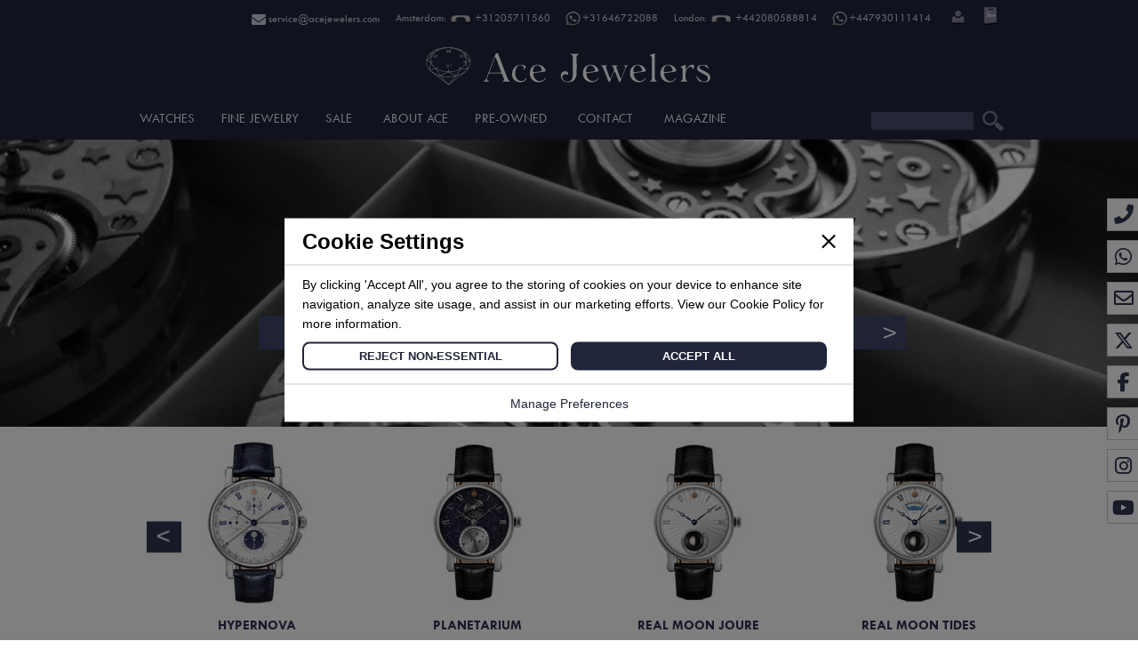

--- FILE ---
content_type: text/html
request_url: https://www.acejewelers.com/en/watches/christiaan-van-der-klaauw?product_list_limit=48
body_size: 57105
content:
<!DOCTYPE html>
<html data-vue-meta-server-rendered lang="en" data-vue-meta="%7B%22lang%22:%7B%221%22:%22en%22%7D%7D">
  <head><!-- index for default theme -->
  	<title>Christiaan van der Klaauw</title>
		<meta data-vue-meta="1" charset="utf-8"><meta data-vue-meta="1" data-vmid="description" name="description" content="AceJewelers.com is the official website of Ace Jewelers in Amsterdam. Concierge Service available by telephone number: 0205711560. eBoutique of Ace &amp; Dik Jewelers on Van Baerlestraat 46 and Ace &amp; Spyer Jewelers on Koningsplein 1. Official dealer of: Omega, IWC, Breitling, Tag Heuer, Montblanc, Longines, Baume &amp; Mercier, Hamilton and Tissot."><meta data-vue-meta="1" name="viewport" content="width=device-width, initial-scale=1, maximum-scale=1"><meta data-vue-meta="1" name="robots" content="index, follow"><meta data-vue-meta="1" name="mobile-web-app-capable" content="yes"><meta data-vue-meta="1" name="theme-color" content="#ffffff"><meta data-vue-meta="1" name="apple-mobile-web-app-status-bar-style" content="#ffffff">
		<meta name="generator" content="Vue Storefront">
    <meta name="viewport" content="width=device-width, initial-scale=1.0, maximum-scale=1.0" />
    <link data-vue-meta="1" rel="icon" type="image/png" href="/assets/favicon-32x32.png" sizes="32x32"><link data-vue-meta="1" rel="icon" type="image/png" href="/assets/favicon-16x16.png" sizes="16x16"><link data-vue-meta="1" rel="apple-touch-icon" href="/assets/apple-touch-icon.png"><link data-vue-meta="1" rel="apple-touch-startup-image" href="/assets/apple_splash_2048.png" sizes="2048x2732"><link data-vue-meta="1" rel="apple-touch-startup-image" href="/assets/apple_splash_1668.png" sizes="1668x2224"><link data-vue-meta="1" rel="apple-touch-startup-image" href="/assets/apple_splash_1536.png" sizes="1536x2048"><link data-vue-meta="1" rel="apple-touch-startup-image" href="/assets/apple_splash_1125.png" sizes="1125x2436"><link data-vue-meta="1" rel="apple-touch-startup-image" href="/assets/apple_splash_1242.png" sizes="1242x2208"><link data-vue-meta="1" rel="apple-touch-startup-image" href="/assets/apple_splash_750.png" sizes="750x1334"><link data-vue-meta="1" rel="apple-touch-startup-image" href="/assets/apple_splash_640.png" sizes="640x1136"><link data-vue-meta="1" rel="manifest" href="/assets/manifest.json"><link data-vue-meta="1" rel="stylesheet" as="style" href="https://fonts.googleapis.com/css?family=Playfair+Display:400,700|Material+Icons&amp;display=swap"><link data-vue-meta="1" rel="preconnect" href="https://fonts.gstatic.com/" crossorigin="anonymous"><link data-vue-meta="1" rel="alternate" href="/en/watches/christiaan-van-der-klaauw" hreflang="nl"><link data-vue-meta="1" rel="alternate" href="/en/watches/christiaan-van-der-klaauw" hreflang="en">
		<script data-vue-meta="1" src="https://cdn.jsdelivr.net/npm/pwacompat@2.0.6/pwacompat.min.js" async integrity="sha384-GOaSLecPIMCJksN83HLuYf9FToOiQ2Df0+0ntv7ey8zjUHESXhthwvq9hXAZTifA" crossorigin="anonymous"></script>
		<link rel="preload" href="/dist/manifest.f009544b9ff10524b1bd.js" as="script"><link rel="preload" href="/dist/vendor.f009544b9ff10524b1bd.js" as="script"><link rel="preload" href="/dist/app.f009544b9ff10524b1bd.js" as="script"><link rel="preload" href="/dist/vsf-layout-default.f009544b9ff10524b1bd.js" as="script"><link rel="preload" href="/dist/vsf-layout-default.f009544b9ff10524b1bd.js.map"><link rel="preload" href="/dist/vsf-category.f009544b9ff10524b1bd.js" as="script"><link rel="preload" href="/dist/vsf-category.f009544b9ff10524b1bd.js.map"><link rel="preload" href="/dist/app.f009544b9ff10524b1bd.js.map"><link rel="preload" href="/dist/vsf-category~vsf-compare~vsf-home~vsf-my-account~vsf-not-found.f009544b9ff10524b1bd.js" as="script"><link rel="preload" href="/dist/vsf-category~vsf-compare~vsf-home~vsf-my-account~vsf-not-found.f009544b9ff10524b1bd.js.map"><link rel="preload" href="/dist/vsf-checkout~vsf-layout-default~vsf-product.f009544b9ff10524b1bd.js" as="script"><link rel="preload" href="/dist/vsf-checkout~vsf-layout-default~vsf-product.f009544b9ff10524b1bd.js.map"><link rel="prefetch" href="/dist/47.f009544b9ff10524b1bd.js"><link rel="prefetch" href="/dist/48.f009544b9ff10524b1bd.js"><link rel="prefetch" href="/dist/dayjs-locales-en.f009544b9ff10524b1bd.js"><link rel="prefetch" href="/dist/dayjs-locales-nl.f009544b9ff10524b1bd.js"><link rel="prefetch" href="/dist/vendors~bodybuilder.f009544b9ff10524b1bd.js"><link rel="prefetch" href="/dist/vendors~vsf-graphql.f009544b9ff10524b1bd.js"><link rel="prefetch" href="/dist/vendors~vsf-product.f009544b9ff10524b1bd.js"><link rel="prefetch" href="/dist/vendors~vsf-reset-password.f009544b9ff10524b1bd.js"><link rel="prefetch" href="/dist/vendors~vue-carousel.f009544b9ff10524b1bd.js"><link rel="prefetch" href="/dist/vsf-ExternalSuccessPage.f009544b9ff10524b1bd.js"><link rel="prefetch" href="/dist/vsf-checkout~vsf-my-account.f009544b9ff10524b1bd.js"><link rel="prefetch" href="/dist/vsf-forgot-password.f009544b9ff10524b1bd.js"><link rel="prefetch" href="/dist/vsf-head-img-banners-de_main-image-json.f009544b9ff10524b1bd.js"><link rel="prefetch" href="/dist/vsf-head-img-banners-de_promoted_offers-json.f009544b9ff10524b1bd.js"><link rel="prefetch" href="/dist/vsf-head-img-banners-it_main-image-json.f009544b9ff10524b1bd.js"><link rel="prefetch" href="/dist/vsf-head-img-banners-it_promoted_offers-json.f009544b9ff10524b1bd.js"><link rel="prefetch" href="/dist/vsf-head-img-main-image-json.f009544b9ff10524b1bd.js"><link rel="prefetch" href="/dist/vsf-head-img-promoted_offers-json.f009544b9ff10524b1bd.js"><link rel="prefetch" href="/dist/vsf-head-img-slider-json.f009544b9ff10524b1bd.js"><link rel="prefetch" href="/dist/vsf-layout-default~vsf-layout-minimal.f009544b9ff10524b1bd.js"><link rel="prefetch" href="/dist/vsf-microcart.f009544b9ff10524b1bd.js"><link rel="prefetch" href="/dist/vsf-microcart~vsf-product.f009544b9ff10524b1bd.js"><link rel="prefetch" href="/dist/vsf-search-adapter-api-search-query-searchAdapter.f009544b9ff10524b1bd.js"><link rel="prefetch" href="/dist/vsf-search-adapter-api-searchAdapter.f009544b9ff10524b1bd.js"><link rel="prefetch" href="/dist/vsf-search-adapter-graphql-searchAdapter.f009544b9ff10524b1bd.js"><link rel="prefetch" href="/dist/vsf-sidebar-menu.f009544b9ff10524b1bd.js"><link rel="prefetch" href="/dist/vsf-wishlist.f009544b9ff10524b1bd.js">
		<style data-vue-ssr-id="ad40d1b6:0 490d1462:0 bc9b5f04:0 6003bc1e:0 1d9c69ef:0 7fbe06f1:0 56a9c56a:0 60526e46:0 08417add:0 4e8bd321:0 1453c378:0 f74060f2:0 15f33794:0 934d569c:0 31779acc:0 7f1edc2a:0 1c6a89f2:0 43592731:0 1de43189:0 2c25be28:0 15b05b86:0 94db5d7c:0 d8953f92:0 0065e2d6:0 22bb52e8:0 00792ddc:0 7324a2f2:0 2ce96cee:0 722065b4:0 18e7ae4a:0">
.grecaptcha-badge {
  display: none!important;
}

.container{-webkit-box-sizing:border-box;box-sizing:border-box;margin-left:auto;margin-right:auto;padding-right:8px;padding-left:8px;width:100%}.container-fluid{padding-right:16px;padding-left:16px}.row{-webkit-box-sizing:border-box;box-sizing:border-box;display:-ms-flexbox;display:flex;-ms-flex:0 1 auto;flex:0 1 auto;-ms-flex-direction:row;flex-direction:row;-ms-flex-wrap:wrap;flex-wrap:wrap;margin-right:-8px;margin-left:-8px}.row.reverse{-ms-flex-direction:row-reverse;flex-direction:row-reverse}.col.reverse{-ms-flex-direction:column-reverse;flex-direction:column-reverse}[class^="col-"]{-webkit-box-sizing:border-box;box-sizing:border-box;-ms-flex:0 0 auto;flex:0 0 auto;-ms-flex-preferred-size:100%;flex-basis:100%;padding-right:8px;padding-left:8px;max-width:100%}[class^="col-xs"],[class*=" col-xs"]{-webkit-box-sizing:border-box;box-sizing:border-box;-ms-flex:0 0 auto;flex:0 0 auto;padding-right:8px;padding-left:8px}.col-xs{-ms-flex-positive:1;flex-grow:1;-ms-flex-preferred-size:0;flex-basis:0;max-width:100%}.col-xs-1{-ms-flex-preferred-size:8.33333333%;flex-basis:8.33333333%;max-width:8.33333333%}.col-xs-2{-ms-flex-preferred-size:16.66666667%;flex-basis:16.66666667%;max-width:16.66666667%}.col-xs-3{-ms-flex-preferred-size:25%;flex-basis:25%;max-width:25%}.col-xs-4{-ms-flex-preferred-size:33.33333333%;flex-basis:33.33333333%;max-width:33.33333333%}.col-xs-5{-ms-flex-preferred-size:41.66666667%;flex-basis:41.66666667%;max-width:41.66666667%}.col-xs-6{-ms-flex-preferred-size:50%;flex-basis:50%;max-width:50%}.col-xs-7{-ms-flex-preferred-size:58.33333333%;flex-basis:58.33333333%;max-width:58.33333333%}.col-xs-8{-ms-flex-preferred-size:66.66666667%;flex-basis:66.66666667%;max-width:66.66666667%}.col-xs-9{-ms-flex-preferred-size:75%;flex-basis:75%;max-width:75%}.col-xs-10{-ms-flex-preferred-size:83.33333333%;flex-basis:83.33333333%;max-width:83.33333333%}.col-xs-11{-ms-flex-preferred-size:91.66666667%;flex-basis:91.66666667%;max-width:91.66666667%}.col-xs-12{-ms-flex-preferred-size:100%;flex-basis:100%;max-width:100%}.col-xs-offset-0{margin-left:0}.col-xs-offset-1{margin-left:8.33333333%}.col-xs-offset-2{margin-left:16.66666667%}.col-xs-offset-3{margin-left:25%}.col-xs-offset-4{margin-left:33.33333333%}.col-xs-offset-5{margin-left:41.66666667%}.col-xs-offset-6{margin-left:50%}.col-xs-offset-7{margin-left:58.33333333%}.col-xs-offset-8{margin-left:66.66666667%}.col-xs-offset-9{margin-left:75%}.col-xs-offset-10{margin-left:83.33333333%}.col-xs-offset-11{margin-left:91.66666667%}.start-xs{-ms-flex-pack:start;justify-content:flex-start;text-align:start}.center-xs{-ms-flex-pack:center;justify-content:center;text-align:center}.end-xs{-ms-flex-pack:end;justify-content:flex-end;text-align:end}.top-xs{-ms-flex-align:start;align-items:flex-start}.middle-xs{-ms-flex-align:center;align-items:center}.bottom-xs{-ms-flex-align:end;align-items:flex-end}.around-xs{-ms-flex-pack:distribute;justify-content:space-around}.between-xs{-ms-flex-pack:justify;justify-content:space-between}.first-xs{-ms-flex-order:-1;order:-1}.last-xs{-ms-flex-order:1;order:1}.initial-order-xs{-ms-flex-order:initial;order:initial}@media only screen and (min-width: 576px){.col-sm{-ms-flex-positive:1;flex-grow:1;-ms-flex-preferred-size:0;flex-basis:0;max-width:100%}.col-sm-1{-ms-flex-preferred-size:8.33333333%;flex-basis:8.33333333%;max-width:8.33333333%}.col-sm-2{-ms-flex-preferred-size:16.66666667%;flex-basis:16.66666667%;max-width:16.66666667%}.col-sm-3{-ms-flex-preferred-size:25%;flex-basis:25%;max-width:25%}.col-sm-4{-ms-flex-preferred-size:33.33333333%;flex-basis:33.33333333%;max-width:33.33333333%}.col-sm-5{-ms-flex-preferred-size:41.66666667%;flex-basis:41.66666667%;max-width:41.66666667%}.col-sm-6{-ms-flex-preferred-size:50%;flex-basis:50%;max-width:50%}.col-sm-7{-ms-flex-preferred-size:58.33333333%;flex-basis:58.33333333%;max-width:58.33333333%}.col-sm-8{-ms-flex-preferred-size:66.66666667%;flex-basis:66.66666667%;max-width:66.66666667%}.col-sm-9{-ms-flex-preferred-size:75%;flex-basis:75%;max-width:75%}.col-sm-10{-ms-flex-preferred-size:83.33333333%;flex-basis:83.33333333%;max-width:83.33333333%}.col-sm-11{-ms-flex-preferred-size:91.66666667%;flex-basis:91.66666667%;max-width:91.66666667%}.col-sm-12{-ms-flex-preferred-size:100%;flex-basis:100%;max-width:100%}.col-sm-offset-0{margin-left:0}.col-sm-offset-1{margin-left:8.33333333%}.col-sm-offset-2{margin-left:16.66666667%}.col-sm-offset-3{margin-left:25%}.col-sm-offset-4{margin-left:33.33333333%}.col-sm-offset-5{margin-left:41.66666667%}.col-sm-offset-6{margin-left:50%}.col-sm-offset-7{margin-left:58.33333333%}.col-sm-offset-8{margin-left:66.66666667%}.col-sm-offset-9{margin-left:75%}.col-sm-offset-10{margin-left:83.33333333%}.col-sm-offset-11{margin-left:91.66666667%}.start-sm{-ms-flex-pack:start;justify-content:flex-start;text-align:start}.center-sm{-ms-flex-pack:center;justify-content:center;text-align:center}.end-sm{-ms-flex-pack:end;justify-content:flex-end;text-align:end}.top-sm{-ms-flex-align:start;align-items:flex-start}.middle-sm{-ms-flex-align:center;align-items:center}.bottom-sm{-ms-flex-align:end;align-items:flex-end}.around-sm{-ms-flex-pack:distribute;justify-content:space-around}.between-sm{-ms-flex-pack:justify;justify-content:space-between}.first-sm{-ms-flex-order:-1;order:-1}.last-sm{-ms-flex-order:1;order:1}.initial-order-sm{-ms-flex-order:initial;order:initial}}@media only screen and (min-width: 768px){.col-md,.col-md-1,.col-md-2,.col-md-3,.col-md-4,.col-md-5,.col-md-6,.col-md-7,.col-md-8,.col-md-9,.col-md-10,.col-md-11,.col-md-12,.col-md-offset-0,.col-md-offset-1,.col-md-offset-2,.col-md-offset-3,.col-md-offset-4,.col-md-offset-5,.col-md-offset-6,.col-md-offset-7,.col-md-offset-8,.col-md-offset-9,.col-md-offset-10,.col-md-offset-11,.col-md-offset-12,.col-md-5th,.col-md-4-5th{-webkit-box-sizing:border-box;box-sizing:border-box;-ms-flex:0 0 auto;flex:0 0 auto;padding-right:8px;padding-left:8px}.col-md{-ms-flex-positive:1;flex-grow:1;-ms-flex-preferred-size:0;flex-basis:0;max-width:100%}.col-md-1{-ms-flex-preferred-size:8.33333333%;flex-basis:8.33333333%;max-width:8.33333333%}.col-md-2{-ms-flex-preferred-size:16.66666667%;flex-basis:16.66666667%;max-width:16.66666667%}.col-md-5th{-ms-flex-preferred-size:20%;flex-basis:20%;max-width:20%}.col-md-4-5th{-ms-flex-preferred-size:80%;flex-basis:80%;max-width:80%}.col-md-3{-ms-flex-preferred-size:25%;flex-basis:25%;max-width:25%}.col-md-4{-ms-flex-preferred-size:33.33333333%;flex-basis:33.33333333%;max-width:33.33333333%}.col-md-5{-ms-flex-preferred-size:41.66666667%;flex-basis:41.66666667%;max-width:41.66666667%}.col-md-6{-ms-flex-preferred-size:50%;flex-basis:50%;max-width:50%}.col-md-7{-ms-flex-preferred-size:58.33333333%;flex-basis:58.33333333%;max-width:58.33333333%}.col-md-8{-ms-flex-preferred-size:66.66666667%;flex-basis:66.66666667%;max-width:66.66666667%}.col-md-9{-ms-flex-preferred-size:75%;flex-basis:75%;max-width:75%}.col-md-10{-ms-flex-preferred-size:83.33333333%;flex-basis:83.33333333%;max-width:83.33333333%}.col-md-11{-ms-flex-preferred-size:91.66666667%;flex-basis:91.66666667%;max-width:91.66666667%}.col-md-12{-ms-flex-preferred-size:100%;flex-basis:100%;max-width:100%}.col-md-offset-0{margin-left:0}.col-md-offset-1{margin-left:8.33333333%}.col-md-offset-2{margin-left:16.66666667%}.col-md-offset-3{margin-left:25%}.col-md-offset-4{margin-left:33.33333333%}.col-md-offset-5{margin-left:41.66666667%}.col-md-offset-6{margin-left:50%}.col-md-offset-7{margin-left:58.33333333%}.col-md-offset-8{margin-left:66.66666667%}.col-md-offset-9{margin-left:75%}.col-md-offset-10{margin-left:83.33333333%}.col-md-offset-11{margin-left:91.66666667%}.start-md{-ms-flex-pack:start;justify-content:flex-start;text-align:start}.center-md{-ms-flex-pack:center;justify-content:center;text-align:center}.end-md{-ms-flex-pack:end;justify-content:flex-end;text-align:end}.top-md{-ms-flex-align:start;align-items:flex-start}.middle-md{-ms-flex-align:center;align-items:center}.bottom-md{-ms-flex-align:end;align-items:flex-end}.around-md{-ms-flex-pack:distribute;justify-content:space-around}.between-md{-ms-flex-pack:justify;justify-content:space-between}.first-md{-ms-flex-order:-1;order:-1}.last-md{-ms-flex-order:1;order:1}.initial-order-md{-ms-flex-order:initial;order:initial}}@media only screen and (min-width: 992px){.col-lg,.col-lg-1,.col-lg-2,.col-lg-3,.col-lg-4,.col-lg-5,.col-lg-6,.col-lg-7,.col-lg-8,.col-lg-9,.col-lg-10,.col-lg-11,.col-lg-12,.col-lg-offset-0,.col-lg-offset-1,.col-lg-offset-2,.col-lg-offset-3,.col-lg-offset-4,.col-lg-offset-5,.col-lg-offset-6,.col-lg-offset-7,.col-lg-offset-8,.col-lg-offset-9,.col-lg-offset-10,.col-lg-offset-11,.col-lg-offset-12{-webkit-box-sizing:border-box;box-sizing:border-box;-ms-flex:0 0 auto;flex:0 0 auto;padding-right:8px;padding-left:8px}.col-lg{-ms-flex-positive:1;flex-grow:1;-ms-flex-preferred-size:0;flex-basis:0;max-width:100%}.col-lg-1{-ms-flex-preferred-size:8.33333333%;flex-basis:8.33333333%;max-width:8.33333333%}.col-lg-2{-ms-flex-preferred-size:16.66666667%;flex-basis:16.66666667%;max-width:16.66666667%}.col-lg-3{-ms-flex-preferred-size:25%;flex-basis:25%;max-width:25%}.col-lg-4{-ms-flex-preferred-size:33.33333333%;flex-basis:33.33333333%;max-width:33.33333333%}.col-lg-5{-ms-flex-preferred-size:41.66666667%;flex-basis:41.66666667%;max-width:41.66666667%}.col-lg-6{-ms-flex-preferred-size:50%;flex-basis:50%;max-width:50%}.col-lg-7{-ms-flex-preferred-size:58.33333333%;flex-basis:58.33333333%;max-width:58.33333333%}.col-lg-8{-ms-flex-preferred-size:66.66666667%;flex-basis:66.66666667%;max-width:66.66666667%}.col-lg-9{-ms-flex-preferred-size:75%;flex-basis:75%;max-width:75%}.col-lg-10{-ms-flex-preferred-size:83.33333333%;flex-basis:83.33333333%;max-width:83.33333333%}.col-lg-11{-ms-flex-preferred-size:91.66666667%;flex-basis:91.66666667%;max-width:91.66666667%}.col-lg-12{-ms-flex-preferred-size:100%;flex-basis:100%;max-width:100%}.col-lg-offset-0{margin-left:0}.col-lg-offset-1{margin-left:8.33333333%}.col-lg-offset-2{margin-left:16.66666667%}.col-lg-offset-3{margin-left:25%}.col-lg-offset-4{margin-left:33.33333333%}.col-lg-offset-5{margin-left:41.66666667%}.col-lg-offset-6{margin-left:50%}.col-lg-offset-7{margin-left:58.33333333%}.col-lg-offset-8{margin-left:66.66666667%}.col-lg-offset-9{margin-left:75%}.col-lg-offset-10{margin-left:83.33333333%}.col-lg-offset-11{margin-left:91.66666667%}.start-lg{-ms-flex-pack:start;justify-content:flex-start;text-align:start}.center-lg{-ms-flex-pack:center;justify-content:center;text-align:center}.end-lg{-ms-flex-pack:end;justify-content:flex-end;text-align:end}.top-lg{-ms-flex-align:start;align-items:flex-start}.middle-lg{-ms-flex-align:center;align-items:center}.bottom-lg{-ms-flex-align:end;align-items:flex-end}.around-lg{-ms-flex-pack:distribute;justify-content:space-around}.between-lg{-ms-flex-pack:justify;justify-content:space-between}.first-lg{-ms-flex-order:-1;order:-1}.last-lg{-ms-flex-order:1;order:1}.initial-order-lg{-ms-flex-order:initial;order:initial}}@media only screen and (min-width: 1200px){.col-xl,.col-xl-1,.col-xl-2,.col-xl-3,.col-xl-4,.col-xl-5,.col-xl-6,.col-xl-7,.col-xl-8,.col-xl-9,.col-xl-10,.col-xl-11,.col-xl-12,.col-xl-offset-0,.col-xl-offset-1,.col-xl-offset-2,.col-xl-offset-3,.col-xl-offset-4,.col-xl-offset-5,.col-xl-offset-6,.col-xl-offset-7,.col-xl-offset-8,.col-xl-offset-9,.col-xl-offset-10,.col-xl-offset-11,.col-xl-offset-12{-webkit-box-sizing:border-box;box-sizing:border-box;-ms-flex:0 0 auto;flex:0 0 auto;padding-right:8px;padding-left:8px}.col-xl{-ms-flex-positive:1;flex-grow:1;-ms-flex-preferred-size:0;flex-basis:0;max-width:100%}.col-xl-1{-ms-flex-preferred-size:8.33333333%;flex-basis:8.33333333%;max-width:8.33333333%}.col-xl-2{-ms-flex-preferred-size:16.66666667%;flex-basis:16.66666667%;max-width:16.66666667%}.col-xl-3{-ms-flex-preferred-size:25%;flex-basis:25%;max-width:25%}.col-xl-4{-ms-flex-preferred-size:33.33333333%;flex-basis:33.33333333%;max-width:33.33333333%}.col-xl-5{-ms-flex-preferred-size:41.66666667%;flex-basis:41.66666667%;max-width:41.66666667%}.col-xl-6{-ms-flex-preferred-size:50%;flex-basis:50%;max-width:50%}.col-xl-7{-ms-flex-preferred-size:58.33333333%;flex-basis:58.33333333%;max-width:58.33333333%}.col-xl-8{-ms-flex-preferred-size:66.66666667%;flex-basis:66.66666667%;max-width:66.66666667%}.col-xl-9{-ms-flex-preferred-size:75%;flex-basis:75%;max-width:75%}.col-xl-10{-ms-flex-preferred-size:83.33333333%;flex-basis:83.33333333%;max-width:83.33333333%}.col-xl-11{-ms-flex-preferred-size:91.66666667%;flex-basis:91.66666667%;max-width:91.66666667%}.col-xl-12{-ms-flex-preferred-size:100%;flex-basis:100%;max-width:100%}.col-xl-offset-0{margin-left:0}.col-xl-offset-1{margin-left:8.33333333%}.col-xl-offset-2{margin-left:16.66666667%}.col-xl-offset-3{margin-left:25%}.col-xl-offset-4{margin-left:33.33333333%}.col-xl-offset-5{margin-left:41.66666667%}.col-xl-offset-6{margin-left:50%}.col-xl-offset-7{margin-left:58.33333333%}.col-xl-offset-8{margin-left:66.66666667%}.col-xl-offset-9{margin-left:75%}.col-xl-offset-10{margin-left:83.33333333%}.col-xl-offset-11{margin-left:91.66666667%}.start-xl{-ms-flex-pack:start;justify-content:flex-start;text-align:start}.center-xl{-ms-flex-pack:center;justify-content:center;text-align:center}.end-xl{-ms-flex-pack:end;justify-content:flex-end;text-align:end}.top-xl{-ms-flex-align:start;align-items:flex-start}.middle-xl{-ms-flex-align:center;align-items:center}.bottom-xl{-ms-flex-align:end;align-items:flex-end}.around-xl{-ms-flex-pack:distribute;justify-content:space-around}.between-xl{-ms-flex-pack:justify;justify-content:space-between}.first-xl{-ms-flex-order:-1;order:-1}.last-xl{-ms-flex-order:1;order:1}.initial-order-xl{-ms-flex-order:initial;order:initial}}@media only screen and (max-width: 575px){.hidden-xs{display:none}}@media only screen and (min-width: 576px) and (max-width: 767px){.hidden-sm{display:none}}@media only screen and (min-width: 768px) and (max-width: 991px){.hidden-md{display:none}}@media only screen and (min-width: 992px) and (max-width: 1199px){.hidden-lg{display:none}}@media only screen and (min-width: 1200px){.hidden-xl{display:none}}html,body{margin:0;padding:0}a{color:#4f4f4f;position:relative;text-decoration:none;-webkit-tap-highlight-color:rgba(0,0,0,0);-webkit-tap-highlight-color:transparent}:focus{outline:none}#app{overflow-x:hidden}#viewport{overflow-x:hidden}body{font-size:12px;font-weight:400;font-family:var(--font-family-primary);color:var(--color-plan-text)}h1,.h1{font-size:32px;line-height:40px}@media (max-width: 767px){h1,.h1{font-size:28px;line-height:36px}}h2,.h2{font-size:24px;line-height:32px}h3,.h3{font-size:24px;line-height:32px}h4,.h4{font-size:18px;line-height:26px}h5,.h5{font-size:14px;line-height:22px}h6,.h6{font-size:12px;line-height:20px}.uppercase{text-transform:uppercase}.align-center{text-align:center}.align-right{text-align:right}.align-left{text-align:left}.align-justify{text-align:justify}.weight-300{font-weight:300}.weight-400{font-weight:400}.weight-600{font-weight:600}.weight-700{font-weight:700}.weight-800{font-weight:800}.lh16{line-height:16px}.lh18{line-height:18px}.lh20{line-height:20px}.lh25{line-height:25px}.lh30{line-height:30px}.lh35{line-height:35px}.lh40{line-height:40px}.fs-small{font-size:12px}.fs-medium-small{font-size:14px}.fs-medium{font-size:18px}.fs-large{font-size:24px}.fs-big{font-size:32px}.fs16{font-size:16px}.cl-transparent{color:rgba(0,0,0,0)}.cl-black{color:#000}.cl-white{color:#fff}.cl-white-smoke{color:#f2f2f2}.cl-gainsboro{color:#e0e0e0}.cl-silver{color:#bdbdbd}.cl-gray{color:#828282}.cl-suva-gray{color:#8e8e8e}.cl-matterhorn{color:#4f4f4f}.cl-burnt-sienna{color:#eb5757}.cl-buccaneer{color:#755}.cl-forest-green{color:#308c14}.cl-puerto-rico{color:#4dba87}.cl-mine-shaft{color:#333}.cl-primary{color:#4f4f4f}.\:cl-primary:hover{color:#4f4f4f}.cl-secondary{color:#828282}.\:cl-secondary:hover{color:#4f4f4f}.cl-accent{color:#4f4f4f}.\:cl-accent:hover{color:#000}.cl-tertiary{color:#bdbdbd}.cl-success{color:#4dba87}.cl-warning{color:#755}.cl-error{color:#eb5757}.cl-bg-primary{color:#fff}.\:cl-bg-primary:hover{color:#bdbdbd}.cl-bg-secondary{color:#f2f2f2}.\:cl-bg-secondary:hover{color:#e0e0e0}.cl-bg-tertiary{color:#8e8e8e}.cl-brdr-primary{color:#bdbdbd}.cl-brdr-secondary{color:#e0e0e0}.bg-cl-transparent{background-color:rgba(0,0,0,0)}.bg-cl-black{background-color:#000}.bg-cl-white{background-color:#fff}.bg-cl-white-smoke{background-color:#f2f2f2}.bg-cl-gainsboro{background-color:#e0e0e0}.bg-cl-silver{background-color:#bdbdbd}.bg-cl-gray{background-color:#828282}.bg-cl-suva-gray{background-color:#8e8e8e}.bg-cl-matterhorn{background-color:#4f4f4f}.bg-cl-burnt-sienna{background-color:#eb5757}.bg-cl-buccaneer{background-color:#755}.bg-cl-forest-green{background-color:#308c14}.bg-cl-puerto-rico{background-color:#4dba87}.bg-cl-mine-shaft{background-color:#333}.bg-cl-primary{background-color:#fff}.\:bg-cl-primary:hover{background-color:#bdbdbd}.bg-cl-secondary{background-color:#f2f2f2}.\:bg-cl-secondary:hover{background-color:#e0e0e0}.bg-cl-tertiary{background-color:#8e8e8e}.bg-cl-th-primary{background-color:#4f4f4f}.\:bg-cl-th-primary:hover{background-color:#4f4f4f}.bg-cl-th-secondary{background-color:#828282}.\:bg-cl-th-secondary:hover{background-color:#4f4f4f}.bg-cl-th-accent{background-color:#4f4f4f}.\:bg-cl-th-accent:hover{background-color:#000}.bg-cl-th-tertiary{background-color:#bdbdbd}.bg-cl-th-success{background-color:#4dba87}.bg-cl-th-warning{background-color:#755}.bg-cl-th-error{background-color:#eb5757}.inline-flex{display:-ms-inline-flexbox;display:inline-flex}.flex{display:-ms-flexbox;display:flex}.block{display:block}.center-self{-ms-flex-item-align:center;align-self:center}.relative{position:relative}.absolute{position:absolute}.fixed{position:fixed}.border-box{-webkit-box-sizing:border-box;box-sizing:border-box}.w-100{width:100%}.w-auto{width:auto}.h-100{height:100%}.w-50{width:50%}.mw-100{max-width:100%}.mw-80{max-width:80%}.brdr-none{border:none}.brdr-1{border:1px solid}.brdr-top-1{border-top-width:1px;border-top-style:solid}.brdr-bottom-1{border-bottom-width:1px;border-bottom-style:solid}.brdr-left-1{border-left-width:1px;border-left-style:solid}.brdr-right-1{border-right-width:1px;border-right-style:solid}.brdr-square{border-radius:0}.brdr-circle{border-radius:50%}.brdr-cl-transparent{border-color:rgba(0,0,0,0)}.brdr-cl-black{border-color:#000}.brdr-cl-white{border-color:#fff}.brdr-cl-white-smoke{border-color:#f2f2f2}.brdr-cl-gainsboro{border-color:#e0e0e0}.brdr-cl-silver{border-color:#bdbdbd}.brdr-cl-gray{border-color:#828282}.brdr-cl-suva-gray{border-color:#8e8e8e}.brdr-cl-matterhorn{border-color:#4f4f4f}.brdr-cl-burnt-sienna{border-color:#eb5757}.brdr-cl-buccaneer{border-color:#755}.brdr-cl-forest-green{border-color:#308c14}.brdr-cl-puerto-rico{border-color:#4dba87}.brdr-cl-mine-shaft{border-color:#333}.brdr-cl-primary{border-color:#bdbdbd}.brdr-cl-secondary{border-color:#e0e0e0}.brdr-cl-th-primary{border-color:#4f4f4f}.\:brdr-cl-th-primary:hover{border-color:#4f4f4f}.brdr-cl-th-secondary{border-color:#828282}.\:brdr-cl-th-secondary:hover{border-color:#4f4f4f}.brdr-cl-th-accent{border-color:#4f4f4f}.\:brdr-cl-th-accent:hover{border-color:#000}.brdr-cl-th-tertiary{border-color:#bdbdbd}.brdr-cl-th-success{border-color:#4dba87}.brdr-cl-th-warning{border-color:#755}.brdr-cl-th-error{border-color:#eb5757}.brdr-cl-bg-primary{border-color:#fff}.\:brdr-cl-bg-primary:hover{border-color:#bdbdbd}.brdr-cl-bg-secondary{border-color:#f2f2f2}.\:brdr-cl-bg-secondary:hover{border-color:#e0e0e0}.brdr-cl-bg-tertiary{border-color:#8e8e8e}.m0{margin:0px}.m2{margin:2px}.m5{margin:5px}.m10{margin:10px}.m15{margin:15px}.m20{margin:20px}.m25{margin:25px}.m30{margin:30px}.m35{margin:35px}.m40{margin:40px}.m45{margin:45px}.m50{margin:50px}.m55{margin:55px}.m60{margin:60px}.m65{margin:65px}.m70{margin:70px}.m75{margin:75px}.m80{margin:80px}.m85{margin:85px}.m90{margin:90px}.m95{margin:95px}.m100{margin:100px}.m5p{margin:5%}.mx0{margin-left:0px;margin-right:0px}.mx2{margin-left:2px;margin-right:2px}.mx5{margin-left:5px;margin-right:5px}.mx10{margin-left:10px;margin-right:10px}.mx15{margin-left:15px;margin-right:15px}.mx20{margin-left:20px;margin-right:20px}.mx25{margin-left:25px;margin-right:25px}.mx30{margin-left:30px;margin-right:30px}.mx35{margin-left:35px;margin-right:35px}.mx40{margin-left:40px;margin-right:40px}.mx45{margin-left:45px;margin-right:45px}.mx50{margin-left:50px;margin-right:50px}.mx55{margin-left:55px;margin-right:55px}.mx60{margin-left:60px;margin-right:60px}.mx65{margin-left:65px;margin-right:65px}.mx70{margin-left:70px;margin-right:70px}.mx75{margin-left:75px;margin-right:75px}.mx80{margin-left:80px;margin-right:80px}.mx85{margin-left:85px;margin-right:85px}.mx90{margin-left:90px;margin-right:90px}.mx95{margin-left:95px;margin-right:95px}.mx100{margin-left:100px;margin-right:100px}.mx5p{margin-left:5%;margin-right:5%}.my0{margin-top:0px;margin-bottom:0px}.my2{margin-top:2px;margin-bottom:2px}.my5{margin-top:5px;margin-bottom:5px}.my10{margin-top:10px;margin-bottom:10px}.my15{margin-top:15px;margin-bottom:15px}.my20{margin-top:20px;margin-bottom:20px}.my25{margin-top:25px;margin-bottom:25px}.my30{margin-top:30px;margin-bottom:30px}.my35{margin-top:35px;margin-bottom:35px}.my40{margin-top:40px;margin-bottom:40px}.my45{margin-top:45px;margin-bottom:45px}.my50{margin-top:50px;margin-bottom:50px}.my55{margin-top:55px;margin-bottom:55px}.my60{margin-top:60px;margin-bottom:60px}.my65{margin-top:65px;margin-bottom:65px}.my70{margin-top:70px;margin-bottom:70px}.my75{margin-top:75px;margin-bottom:75px}.my80{margin-top:80px;margin-bottom:80px}.my85{margin-top:85px;margin-bottom:85px}.my90{margin-top:90px;margin-bottom:90px}.my95{margin-top:95px;margin-bottom:95px}.my100{margin-top:100px;margin-bottom:100px}.my5p{margin-top:5%;margin-bottom:5%}.mt0{margin-top:0px}.mt2{margin-top:2px}.mt5{margin-top:5px}.mt10{margin-top:10px}.mt15{margin-top:15px}.mt20{margin-top:20px}.mt25{margin-top:25px}.mt30{margin-top:30px}.mt35{margin-top:35px}.mt40{margin-top:40px}.mt45{margin-top:45px}.mt50{margin-top:50px}.mt55{margin-top:55px}.mt60{margin-top:60px}.mt65{margin-top:65px}.mt70{margin-top:70px}.mt75{margin-top:75px}.mt80{margin-top:80px}.mt85{margin-top:85px}.mt90{margin-top:90px}.mt95{margin-top:95px}.mt100{margin-top:100px}.mt5p{margin-top:5%}.mb0{margin-bottom:0px}.mb2{margin-bottom:2px}.mb5{margin-bottom:5px}.mb10{margin-bottom:10px}.mb15{margin-bottom:15px}.mb20{margin-bottom:20px}.mb25{margin-bottom:25px}.mb30{margin-bottom:30px}.mb35{margin-bottom:35px}.mb40{margin-bottom:40px}.mb45{margin-bottom:45px}.mb50{margin-bottom:50px}.mb55{margin-bottom:55px}.mb60{margin-bottom:60px}.mb65{margin-bottom:65px}.mb70{margin-bottom:70px}.mb75{margin-bottom:75px}.mb80{margin-bottom:80px}.mb85{margin-bottom:85px}.mb90{margin-bottom:90px}.mb95{margin-bottom:95px}.mb100{margin-bottom:100px}.mb5p{margin-bottom:5%}.ml0{margin-left:0px}.ml2{margin-left:2px}.ml5{margin-left:5px}.ml10{margin-left:10px}.ml15{margin-left:15px}.ml20{margin-left:20px}.ml25{margin-left:25px}.ml30{margin-left:30px}.ml35{margin-left:35px}.ml40{margin-left:40px}.ml45{margin-left:45px}.ml50{margin-left:50px}.ml55{margin-left:55px}.ml60{margin-left:60px}.ml65{margin-left:65px}.ml70{margin-left:70px}.ml75{margin-left:75px}.ml80{margin-left:80px}.ml85{margin-left:85px}.ml90{margin-left:90px}.ml95{margin-left:95px}.ml100{margin-left:100px}.ml5p{margin-left:5%}.mr0{margin-right:0px}.mr2{margin-right:2px}.mr5{margin-right:5px}.mr10{margin-right:10px}.mr15{margin-right:15px}.mr20{margin-right:20px}.mr25{margin-right:25px}.mr30{margin-right:30px}.mr35{margin-right:35px}.mr40{margin-right:40px}.mr45{margin-right:45px}.mr50{margin-right:50px}.mr55{margin-right:55px}.mr60{margin-right:60px}.mr65{margin-right:65px}.mr70{margin-right:70px}.mr75{margin-right:75px}.mr80{margin-right:80px}.mr85{margin-right:85px}.mr90{margin-right:90px}.mr95{margin-right:95px}.mr100{margin-right:100px}.mr5p{margin-right:5%}.p0{padding:0px}.p2{padding:2px}.p5{padding:5px}.p10{padding:10px}.p15{padding:15px}.p20{padding:20px}.p25{padding:25px}.p30{padding:30px}.p35{padding:35px}.p40{padding:40px}.p45{padding:45px}.p50{padding:50px}.p55{padding:55px}.p60{padding:60px}.p65{padding:65px}.p70{padding:70px}.px0{padding-left:0px;padding-right:0px}.px2{padding-left:2px;padding-right:2px}.px5{padding-left:5px;padding-right:5px}.px10{padding-left:10px;padding-right:10px}.px15{padding-left:15px;padding-right:15px}.px20{padding-left:20px;padding-right:20px}.px25{padding-left:25px;padding-right:25px}.px30{padding-left:30px;padding-right:30px}.px35{padding-left:35px;padding-right:35px}.px40{padding-left:40px;padding-right:40px}.px45{padding-left:45px;padding-right:45px}.px50{padding-left:50px;padding-right:50px}.px55{padding-left:55px;padding-right:55px}.px60{padding-left:60px;padding-right:60px}.px65{padding-left:65px;padding-right:65px}.px70{padding-left:70px;padding-right:70px}.px10p{padding-left:10%;padding-right:10%}.py0{padding-top:0px;padding-bottom:0px}.py2{padding-top:2px;padding-bottom:2px}.py5{padding-top:5px;padding-bottom:5px}.py10{padding-top:10px;padding-bottom:10px}.py15{padding-top:15px;padding-bottom:15px}.py20{padding-top:20px;padding-bottom:20px}.py25{padding-top:25px;padding-bottom:25px}.py30{padding-top:30px;padding-bottom:30px}.py35{padding-top:35px;padding-bottom:35px}.py40{padding-top:40px;padding-bottom:40px}.py45{padding-top:45px;padding-bottom:45px}.py50{padding-top:50px;padding-bottom:50px}.py55{padding-top:55px;padding-bottom:55px}.py60{padding-top:60px;padding-bottom:60px}.py65{padding-top:65px;padding-bottom:65px}.py70{padding-top:70px;padding-bottom:70px}.pt0{padding-top:0px}.pt2{padding-top:2px}.pt5{padding-top:5px}.pt10{padding-top:10px}.pt15{padding-top:15px}.pt20{padding-top:20px}.pt25{padding-top:25px}.pt30{padding-top:30px}.pt35{padding-top:35px}.pt40{padding-top:40px}.pt45{padding-top:45px}.pt50{padding-top:50px}.pt55{padding-top:55px}.pt60{padding-top:60px}.pt65{padding-top:65px}.pt70{padding-top:70px}.pb0{padding-bottom:0px}.pb2{padding-bottom:2px}.pb5{padding-bottom:5px}.pb10{padding-bottom:10px}.pb15{padding-bottom:15px}.pb20{padding-bottom:20px}.pb25{padding-bottom:25px}.pb30{padding-bottom:30px}.pb35{padding-bottom:35px}.pb40{padding-bottom:40px}.pb45{padding-bottom:45px}.pb50{padding-bottom:50px}.pb55{padding-bottom:55px}.pb60{padding-bottom:60px}.pb65{padding-bottom:65px}.pb70{padding-bottom:70px}.pr0{padding-right:0px}.pr2{padding-right:2px}.pr5{padding-right:5px}.pr10{padding-right:10px}.pr15{padding-right:15px}.pr20{padding-right:20px}.pr25{padding-right:25px}.pr30{padding-right:30px}.pr35{padding-right:35px}.pr40{padding-right:40px}.pr45{padding-right:45px}.pr50{padding-right:50px}.pr55{padding-right:55px}.pr60{padding-right:60px}.pr65{padding-right:65px}.pr70{padding-right:70px}.pl0{padding-left:0px}.pl2{padding-left:2px}.pl5{padding-left:5px}.pl10{padding-left:10px}.pl15{padding-left:15px}.pl20{padding-left:20px}.pl25{padding-left:25px}.pl30{padding-left:30px}.pl35{padding-left:35px}.pl40{padding-left:40px}.pl45{padding-left:45px}.pl50{padding-left:50px}.pl55{padding-left:55px}.pl60{padding-left:60px}.pl65{padding-left:65px}.pl70{padding-left:70px}.ripple{position:relative;overflow:hidden}.ripple::after{content:'';display:block;position:absolute;margin:0;padding:0;left:50%;top:50%;width:120px;height:120px;background-color:#f5f5f5;border-radius:50%;opacity:.2;-webkit-transform:translate(-50%, -50%) scale(0);-ms-transform:translate(-50%, -50%) scale(0);transform:translate(-50%, -50%) scale(0);visibility:hidden}.ripple:not(:active):after{-webkit-animation:ripple-effect 1s ease-out;animation:ripple-effect 1s ease-out}.ripple:focus::after{visibility:visible}.ripple-dark::after{background-color:#ddd}.button-disabled{opacity:0.3;pointer-events:none}button,.button{outline:none;cursor:pointer;margin:0;text-transform:uppercase;-webkit-tap-highlight-color:rgba(0,0,0,0);-webkit-tap-highlight-color:transparent;-webkit-transition:background 0.2s;-o-transition:background 0.2s;transition:background 0.2s}input,select{height:41px;line-height:41px}.no-outline{outline:0}.pointer{cursor:pointer}a.underline:after,a:not(.no-underline):hover:after{content:"";position:absolute;bottom:0;left:0;width:100%;height:1px;background-color:#bdbdbd}.no-underline:hover:after{height:0}@media (hover: none){a:not(.no-underline):after{display:none}}[v-cloak],.hidden{display:none}.hidden-xs{display:none}@media only screen and (min-width: 768px){.hidden-xs{display:inherit}}@media only screen and (min-width: 768px){.hidden-md{display:none}}@media only screen and (min-width: 768px){.visible-xs{display:none}}.visually-hidden{position:absolute;overflow:hidden;clip:rect(0 0 0 0);width:1px;height:1px;margin:-1px;padding:0;border:0}@-webkit-keyframes images-lazy-loading{from{opacity:0}to{opacity:1}}@keyframes images-lazy-loading{from{opacity:0}to{opacity:1}}[lazy="loaded"]{-webkit-animation:images-lazy-loading;animation:images-lazy-loading;-webkit-animation-duration:0.3s;animation-duration:0.3s}@-webkit-keyframes ripple-effect{0%{-webkit-transform:translate(-50%, -50%) scale(0);transform:translate(-50%, -50%) scale(0)}20%{-webkit-transform:translate(-50%, -50%) scale(1);transform:translate(-50%, -50%) scale(1)}100%{opacity:0;-webkit-transform:translate(-50%, -50%) scale(1);transform:translate(-50%, -50%) scale(1)}}@keyframes ripple-effect{0%{-webkit-transform:translate(-50%, -50%) scale(0);transform:translate(-50%, -50%) scale(0)}20%{-webkit-transform:translate(-50%, -50%) scale(1);transform:translate(-50%, -50%) scale(1)}100%{opacity:0;-webkit-transform:translate(-50%, -50%) scale(1);transform:translate(-50%, -50%) scale(1)}}.fade-enter-active{-webkit-transition:opacity .25s;-o-transition:opacity .25s;transition:opacity .25s}.fade-leave-active{-webkit-transition:opacity .2s;-o-transition:opacity .2s;transition:opacity .2s}.fade-enter,.fade-leave-to{opacity:0}.fade-in-down-enter-active,.fade-in-up-enter-active{-webkit-transition:all .25s cubic-bezier(0.4, 0, 0.2, 1);-o-transition:all .25s cubic-bezier(0.4, 0, 0.2, 1);transition:all .25s cubic-bezier(0.4, 0, 0.2, 1)}.fade-in-down-leave-active,.fade-in-up-leave-active{-webkit-transition:all .2s cubic-bezier(0.4, 0, 1, 1);-o-transition:all .2s cubic-bezier(0.4, 0, 1, 1);transition:all .2s cubic-bezier(0.4, 0, 1, 1)}.fade-in-down-enter,.fade-in-down-leave-to,.fade-in-up-enter,.fade-in-up-leave-to{opacity:0}.fade-in-down-enter,.fade-in-down-leave-to{-webkit-transform:translateY(-100%);-ms-transform:translateY(-100%);transform:translateY(-100%)}.fade-in-up-enter,.fade-in-up-leave-to{-webkit-transform:translateY(100%);-ms-transform:translateY(100%);transform:translateY(100%)}@font-face{font-family:'TwCenMT';font-style:normal;font-weight:400;src:local("TwCenMT"),local("TwCenMT-Regular"),url(/dist/ceaa445ef536e1751382fb444a70d2cf.woff) format("woff")}@font-face{font-family:'TwCenMT';font-style:bold;font-weight:800;src:local("TwCenMT"),local("TwCenMT-Bold"),url(/dist/08026cd86ba41f54ecdab41aa69b333d.woff) format("woff")}:root{--primary-theme-color: #2e344e;--primary-theme-color-hover: #151a2f;--primary-theme-color-30: rgba(62, 70, 104, 0.3);--secondary-theme-color: #666b80;--secondary-theme-color-hover: #484f6d;--color-plan-text: #10153d;--color-special-text: #3e4668;--color-header: #cbcfe1;--color-header-background: #21253a;--color-footer-text: #9097ba;--carousel-padding: 0 5px;--font-family-primary: Tahoma,Arial,Helvetica,sans-serif;--font-family-secondary: 'TwCenMT';--font-family-awesome: "Font Awesome 5 Free";--font-family-awesome-brand: "Font Awesome 5 Brands"}body{font-size:14px;font-weight:400;font-family:var(--font-family-primary);color:var(--color-plan-text)}h1,h2,h3,h4,h5{font-family:var(--font-family-secondary);font-weight:400}.primair-font{font-family:var(--font-family-primary)}.secondair-font{font-family:var(--font-family-secondary)}body input:hover,body input:focus,body .select-wrapper select:hover,body .select-wrapper select:focus,body textarea:hover,body textarea:focus{border-color:var(--primary-theme-color) !important}body input ~ label,body input:focus ~ label,body input:not(.empty) ~ label,body .select-wrapper select:focus ~ label,body .select-wrapper select:not(.empty) ~ label,body textarea:focus ~ label,body textarea:not(.empty) ~ label,body .select-wrapper label,body textarea ~ label{color:var(--primary-theme-color) !important;top:-20px !important;font-size:14px}.warning{background:var(--primary-theme-color) !important}.action-border.border-warning{border-color:var(--primary-theme-color) !important}.VueCarousel-dot-container,.VueCarousel-dot{margin-top:0px !important}a:after{display:none}.example{color:red}.align-center{text-align:center}.align-right{text-align:right}.align-left{text-align:left}.align-justify{text-align:justify}.select-wrapper select{border:1px solid #bdbdbd !important}@media (min-width: 768px){#content,#category,#product,#cms-page,#page_not_found,#magazine,#my_account,#page_not_found,#reset-password,#compare,.breadcrumbs-wrapper{max-width:1020px;margin:0 auto;padding-left:20px;padding-right:20px;-webkit-box-sizing:border-box;box-sizing:border-box}footer>.container,header>.container{max-width:1020px;margin:0 auto;padding-left:20px;padding-right:20px;-webkit-box-sizing:border-box;box-sizing:border-box}}@media (max-width: 767px){#content,#category,#product,#cms-page,#page_not_found,#magazine,#my_account,#page_not_found,#reset-password,#compare,.breadcrumbs-wrapper{padding-left:20px;padding-right:20px}}.fas{font-size:24px;line-height:1;letter-spacing:normal;text-transform:none;display:inline-block}.fab{font-size:24px;line-height:1;letter-spacing:normal;text-transform:none;display:inline-block}header.modal-header.bg-cl-secondary{background-color:var(--primary-theme-color);font-family:var(--font-family-secondary);color:#fff;font-weight:400}header.modal-header.bg-cl-secondary i{color:#fff;opacity:1}/*!
 * Font Awesome Free 5.14.0 by @fontawesome - https://fontawesome.com
 * License - https://fontawesome.com/license/free (Icons: CC BY 4.0, Fonts: SIL OFL 1.1, Code: MIT License)
 */.fa,.fab,.fad,.fal,.far,.fas{-moz-osx-font-smoothing:grayscale;-webkit-font-smoothing:antialiased;display:inline-block;font-style:normal;font-variant:normal;text-rendering:auto;line-height:1}.fa-lg{font-size:1.33333em;line-height:.75em;vertical-align:-.0667em}.fa-xs{font-size:.75em}.fa-sm{font-size:.875em}.fa-1x{font-size:1em}.fa-2x{font-size:2em}.fa-3x{font-size:3em}.fa-4x{font-size:4em}.fa-5x{font-size:5em}.fa-6x{font-size:6em}.fa-7x{font-size:7em}.fa-8x{font-size:8em}.fa-9x{font-size:9em}.fa-10x{font-size:10em}.fa-fw{text-align:center;width:1.25em}.fa-ul{list-style-type:none;margin-left:2.5em;padding-left:0}.fa-ul>li{position:relative}.fa-li{left:-2em;position:absolute;text-align:center;width:2em;line-height:inherit}.fa-border{border:.08em solid #eee;border-radius:.1em;padding:.2em .25em .15em}.fa-pull-left{float:left}.fa-pull-right{float:right}.fa.fa-pull-left,.fab.fa-pull-left,.fal.fa-pull-left,.far.fa-pull-left,.fas.fa-pull-left{margin-right:.3em}.fa.fa-pull-right,.fab.fa-pull-right,.fal.fa-pull-right,.far.fa-pull-right,.fas.fa-pull-right{margin-left:.3em}.fa-spin{-webkit-animation:fa-spin 2s linear infinite;animation:fa-spin 2s linear infinite}.fa-pulse{-webkit-animation:fa-spin 1s steps(8) infinite;animation:fa-spin 1s steps(8) infinite}@-webkit-keyframes fa-spin{0%{-webkit-transform:rotate(0deg);transform:rotate(0deg)}to{-webkit-transform:rotate(1turn);transform:rotate(1turn)}}@keyframes fa-spin{0%{-webkit-transform:rotate(0deg);transform:rotate(0deg)}to{-webkit-transform:rotate(1turn);transform:rotate(1turn)}}.fa-rotate-90{-ms-filter:"progid:DXImageTransform.Microsoft.BasicImage(rotation=1)";-webkit-transform:rotate(90deg);-ms-transform:rotate(90deg);transform:rotate(90deg)}.fa-rotate-180{-ms-filter:"progid:DXImageTransform.Microsoft.BasicImage(rotation=2)";-webkit-transform:rotate(180deg);-ms-transform:rotate(180deg);transform:rotate(180deg)}.fa-rotate-270{-ms-filter:"progid:DXImageTransform.Microsoft.BasicImage(rotation=3)";-webkit-transform:rotate(270deg);-ms-transform:rotate(270deg);transform:rotate(270deg)}.fa-flip-horizontal{-ms-filter:"progid:DXImageTransform.Microsoft.BasicImage(rotation=0, mirror=1)";-webkit-transform:scaleX(-1);-ms-transform:scaleX(-1);transform:scaleX(-1)}.fa-flip-vertical{-webkit-transform:scaleY(-1);-ms-transform:scaleY(-1);transform:scaleY(-1)}.fa-flip-both,.fa-flip-horizontal.fa-flip-vertical,.fa-flip-vertical{-ms-filter:"progid:DXImageTransform.Microsoft.BasicImage(rotation=2, mirror=1)"}.fa-flip-both,.fa-flip-horizontal.fa-flip-vertical{-webkit-transform:scale(-1);-ms-transform:scale(-1);transform:scale(-1)}:root .fa-flip-both,:root .fa-flip-horizontal,:root .fa-flip-vertical,:root .fa-rotate-90,:root .fa-rotate-180,:root .fa-rotate-270{-webkit-filter:none;filter:none}.fa-stack{display:inline-block;height:2em;line-height:2em;position:relative;vertical-align:middle;width:2.5em}.fa-stack-1x,.fa-stack-2x{left:0;position:absolute;text-align:center;width:100%}.fa-stack-1x{line-height:inherit}.fa-stack-2x{font-size:2em}.fa-inverse{color:#fff}.fa-500px:before{content:"\F26E"}.fa-accessible-icon:before{content:"\F368"}.fa-accusoft:before{content:"\F369"}.fa-acquisitions-incorporated:before{content:"\F6AF"}.fa-ad:before{content:"\F641"}.fa-address-book:before{content:"\F2B9"}.fa-address-card:before{content:"\F2BB"}.fa-adjust:before{content:"\F042"}.fa-adn:before{content:"\F170"}.fa-adobe:before{content:"\F778"}.fa-adversal:before{content:"\F36A"}.fa-affiliatetheme:before{content:"\F36B"}.fa-air-freshener:before{content:"\F5D0"}.fa-airbnb:before{content:"\F834"}.fa-algolia:before{content:"\F36C"}.fa-align-center:before{content:"\F037"}.fa-align-justify:before{content:"\F039"}.fa-align-left:before{content:"\F036"}.fa-align-right:before{content:"\F038"}.fa-alipay:before{content:"\F642"}.fa-allergies:before{content:"\F461"}.fa-amazon:before{content:"\F270"}.fa-amazon-pay:before{content:"\F42C"}.fa-ambulance:before{content:"\F0F9"}.fa-american-sign-language-interpreting:before{content:"\F2A3"}.fa-amilia:before{content:"\F36D"}.fa-anchor:before{content:"\F13D"}.fa-android:before{content:"\F17B"}.fa-angellist:before{content:"\F209"}.fa-angle-double-down:before{content:"\F103"}.fa-angle-double-left:before{content:"\F100"}.fa-angle-double-right:before{content:"\F101"}.fa-angle-double-up:before{content:"\F102"}.fa-angle-down:before{content:"\F107"}.fa-angle-left:before{content:"\F104"}.fa-angle-right:before{content:"\F105"}.fa-angle-up:before{content:"\F106"}.fa-angry:before{content:"\F556"}.fa-angrycreative:before{content:"\F36E"}.fa-angular:before{content:"\F420"}.fa-ankh:before{content:"\F644"}.fa-app-store:before{content:"\F36F"}.fa-app-store-ios:before{content:"\F370"}.fa-apper:before{content:"\F371"}.fa-apple:before{content:"\F179"}.fa-apple-alt:before{content:"\F5D1"}.fa-apple-pay:before{content:"\F415"}.fa-archive:before{content:"\F187"}.fa-archway:before{content:"\F557"}.fa-arrow-alt-circle-down:before{content:"\F358"}.fa-arrow-alt-circle-left:before{content:"\F359"}.fa-arrow-alt-circle-right:before{content:"\F35A"}.fa-arrow-alt-circle-up:before{content:"\F35B"}.fa-arrow-circle-down:before{content:"\F0AB"}.fa-arrow-circle-left:before{content:"\F0A8"}.fa-arrow-circle-right:before{content:"\F0A9"}.fa-arrow-circle-up:before{content:"\F0AA"}.fa-arrow-down:before{content:"\F063"}.fa-arrow-left:before{content:"\F060"}.fa-arrow-right:before{content:"\F061"}.fa-arrow-up:before{content:"\F062"}.fa-arrows-alt:before{content:"\F0B2"}.fa-arrows-alt-h:before{content:"\F337"}.fa-arrows-alt-v:before{content:"\F338"}.fa-artstation:before{content:"\F77A"}.fa-assistive-listening-systems:before{content:"\F2A2"}.fa-asterisk:before{content:"\F069"}.fa-asymmetrik:before{content:"\F372"}.fa-at:before{content:"\F1FA"}.fa-atlas:before{content:"\F558"}.fa-atlassian:before{content:"\F77B"}.fa-atom:before{content:"\F5D2"}.fa-audible:before{content:"\F373"}.fa-audio-description:before{content:"\F29E"}.fa-autoprefixer:before{content:"\F41C"}.fa-avianex:before{content:"\F374"}.fa-aviato:before{content:"\F421"}.fa-award:before{content:"\F559"}.fa-aws:before{content:"\F375"}.fa-baby:before{content:"\F77C"}.fa-baby-carriage:before{content:"\F77D"}.fa-backspace:before{content:"\F55A"}.fa-backward:before{content:"\F04A"}.fa-bacon:before{content:"\F7E5"}.fa-bacteria:before{content:"\E059"}.fa-bacterium:before{content:"\E05A"}.fa-bahai:before{content:"\F666"}.fa-balance-scale:before{content:"\F24E"}.fa-balance-scale-left:before{content:"\F515"}.fa-balance-scale-right:before{content:"\F516"}.fa-ban:before{content:"\F05E"}.fa-band-aid:before{content:"\F462"}.fa-bandcamp:before{content:"\F2D5"}.fa-barcode:before{content:"\F02A"}.fa-bars:before{content:"\F0C9"}.fa-baseball-ball:before{content:"\F433"}.fa-basketball-ball:before{content:"\F434"}.fa-bath:before{content:"\F2CD"}.fa-battery-empty:before{content:"\F244"}.fa-battery-full:before{content:"\F240"}.fa-battery-half:before{content:"\F242"}.fa-battery-quarter:before{content:"\F243"}.fa-battery-three-quarters:before{content:"\F241"}.fa-battle-net:before{content:"\F835"}.fa-bed:before{content:"\F236"}.fa-beer:before{content:"\F0FC"}.fa-behance:before{content:"\F1B4"}.fa-behance-square:before{content:"\F1B5"}.fa-bell:before{content:"\F0F3"}.fa-bell-slash:before{content:"\F1F6"}.fa-bezier-curve:before{content:"\F55B"}.fa-bible:before{content:"\F647"}.fa-bicycle:before{content:"\F206"}.fa-biking:before{content:"\F84A"}.fa-bimobject:before{content:"\F378"}.fa-binoculars:before{content:"\F1E5"}.fa-biohazard:before{content:"\F780"}.fa-birthday-cake:before{content:"\F1FD"}.fa-bitbucket:before{content:"\F171"}.fa-bitcoin:before{content:"\F379"}.fa-bity:before{content:"\F37A"}.fa-black-tie:before{content:"\F27E"}.fa-blackberry:before{content:"\F37B"}.fa-blender:before{content:"\F517"}.fa-blender-phone:before{content:"\F6B6"}.fa-blind:before{content:"\F29D"}.fa-blog:before{content:"\F781"}.fa-blogger:before{content:"\F37C"}.fa-blogger-b:before{content:"\F37D"}.fa-bluetooth:before{content:"\F293"}.fa-bluetooth-b:before{content:"\F294"}.fa-bold:before{content:"\F032"}.fa-bolt:before{content:"\F0E7"}.fa-bomb:before{content:"\F1E2"}.fa-bone:before{content:"\F5D7"}.fa-bong:before{content:"\F55C"}.fa-book:before{content:"\F02D"}.fa-book-dead:before{content:"\F6B7"}.fa-book-medical:before{content:"\F7E6"}.fa-book-open:before{content:"\F518"}.fa-book-reader:before{content:"\F5DA"}.fa-bookmark:before{content:"\F02E"}.fa-bootstrap:before{content:"\F836"}.fa-border-all:before{content:"\F84C"}.fa-border-none:before{content:"\F850"}.fa-border-style:before{content:"\F853"}.fa-bowling-ball:before{content:"\F436"}.fa-box:before{content:"\F466"}.fa-box-open:before{content:"\F49E"}.fa-box-tissue:before{content:"\E05B"}.fa-boxes:before{content:"\F468"}.fa-braille:before{content:"\F2A1"}.fa-brain:before{content:"\F5DC"}.fa-bread-slice:before{content:"\F7EC"}.fa-briefcase:before{content:"\F0B1"}.fa-briefcase-medical:before{content:"\F469"}.fa-broadcast-tower:before{content:"\F519"}.fa-broom:before{content:"\F51A"}.fa-brush:before{content:"\F55D"}.fa-btc:before{content:"\F15A"}.fa-buffer:before{content:"\F837"}.fa-bug:before{content:"\F188"}.fa-building:before{content:"\F1AD"}.fa-bullhorn:before{content:"\F0A1"}.fa-bullseye:before{content:"\F140"}.fa-burn:before{content:"\F46A"}.fa-buromobelexperte:before{content:"\F37F"}.fa-bus:before{content:"\F207"}.fa-bus-alt:before{content:"\F55E"}.fa-business-time:before{content:"\F64A"}.fa-buy-n-large:before{content:"\F8A6"}.fa-buysellads:before{content:"\F20D"}.fa-calculator:before{content:"\F1EC"}.fa-calendar:before{content:"\F133"}.fa-calendar-alt:before{content:"\F073"}.fa-calendar-check:before{content:"\F274"}.fa-calendar-day:before{content:"\F783"}.fa-calendar-minus:before{content:"\F272"}.fa-calendar-plus:before{content:"\F271"}.fa-calendar-times:before{content:"\F273"}.fa-calendar-week:before{content:"\F784"}.fa-camera:before{content:"\F030"}.fa-camera-retro:before{content:"\F083"}.fa-campground:before{content:"\F6BB"}.fa-canadian-maple-leaf:before{content:"\F785"}.fa-candy-cane:before{content:"\F786"}.fa-cannabis:before{content:"\F55F"}.fa-capsules:before{content:"\F46B"}.fa-car:before{content:"\F1B9"}.fa-car-alt:before{content:"\F5DE"}.fa-car-battery:before{content:"\F5DF"}.fa-car-crash:before{content:"\F5E1"}.fa-car-side:before{content:"\F5E4"}.fa-caravan:before{content:"\F8FF"}.fa-caret-down:before{content:"\F0D7"}.fa-caret-left:before{content:"\F0D9"}.fa-caret-right:before{content:"\F0DA"}.fa-caret-square-down:before{content:"\F150"}.fa-caret-square-left:before{content:"\F191"}.fa-caret-square-right:before{content:"\F152"}.fa-caret-square-up:before{content:"\F151"}.fa-caret-up:before{content:"\F0D8"}.fa-carrot:before{content:"\F787"}.fa-cart-arrow-down:before{content:"\F218"}.fa-cart-plus:before{content:"\F217"}.fa-cash-register:before{content:"\F788"}.fa-cat:before{content:"\F6BE"}.fa-cc-amazon-pay:before{content:"\F42D"}.fa-cc-amex:before{content:"\F1F3"}.fa-cc-apple-pay:before{content:"\F416"}.fa-cc-diners-club:before{content:"\F24C"}.fa-cc-discover:before{content:"\F1F2"}.fa-cc-jcb:before{content:"\F24B"}.fa-cc-mastercard:before{content:"\F1F1"}.fa-cc-paypal:before{content:"\F1F4"}.fa-cc-stripe:before{content:"\F1F5"}.fa-cc-visa:before{content:"\F1F0"}.fa-centercode:before{content:"\F380"}.fa-centos:before{content:"\F789"}.fa-certificate:before{content:"\F0A3"}.fa-chair:before{content:"\F6C0"}.fa-chalkboard:before{content:"\F51B"}.fa-chalkboard-teacher:before{content:"\F51C"}.fa-charging-station:before{content:"\F5E7"}.fa-chart-area:before{content:"\F1FE"}.fa-chart-bar:before{content:"\F080"}.fa-chart-line:before{content:"\F201"}.fa-chart-pie:before{content:"\F200"}.fa-check:before{content:"\F00C"}.fa-check-circle:before{content:"\F058"}.fa-check-double:before{content:"\F560"}.fa-check-square:before{content:"\F14A"}.fa-cheese:before{content:"\F7EF"}.fa-chess:before{content:"\F439"}.fa-chess-bishop:before{content:"\F43A"}.fa-chess-board:before{content:"\F43C"}.fa-chess-king:before{content:"\F43F"}.fa-chess-knight:before{content:"\F441"}.fa-chess-pawn:before{content:"\F443"}.fa-chess-queen:before{content:"\F445"}.fa-chess-rook:before{content:"\F447"}.fa-chevron-circle-down:before{content:"\F13A"}.fa-chevron-circle-left:before{content:"\F137"}.fa-chevron-circle-right:before{content:"\F138"}.fa-chevron-circle-up:before{content:"\F139"}.fa-chevron-down:before{content:"\F078"}.fa-chevron-left:before{content:"\F053"}.fa-chevron-right:before{content:"\F054"}.fa-chevron-up:before{content:"\F077"}.fa-child:before{content:"\F1AE"}.fa-chrome:before{content:"\F268"}.fa-chromecast:before{content:"\F838"}.fa-church:before{content:"\F51D"}.fa-circle:before{content:"\F111"}.fa-circle-notch:before{content:"\F1CE"}.fa-city:before{content:"\F64F"}.fa-clinic-medical:before{content:"\F7F2"}.fa-clipboard:before{content:"\F328"}.fa-clipboard-check:before{content:"\F46C"}.fa-clipboard-list:before{content:"\F46D"}.fa-clock:before{content:"\F017"}.fa-clone:before{content:"\F24D"}.fa-closed-captioning:before{content:"\F20A"}.fa-cloud:before{content:"\F0C2"}.fa-cloud-download-alt:before{content:"\F381"}.fa-cloud-meatball:before{content:"\F73B"}.fa-cloud-moon:before{content:"\F6C3"}.fa-cloud-moon-rain:before{content:"\F73C"}.fa-cloud-rain:before{content:"\F73D"}.fa-cloud-showers-heavy:before{content:"\F740"}.fa-cloud-sun:before{content:"\F6C4"}.fa-cloud-sun-rain:before{content:"\F743"}.fa-cloud-upload-alt:before{content:"\F382"}.fa-cloudscale:before{content:"\F383"}.fa-cloudsmith:before{content:"\F384"}.fa-cloudversify:before{content:"\F385"}.fa-cocktail:before{content:"\F561"}.fa-code:before{content:"\F121"}.fa-code-branch:before{content:"\F126"}.fa-codepen:before{content:"\F1CB"}.fa-codiepie:before{content:"\F284"}.fa-coffee:before{content:"\F0F4"}.fa-cog:before{content:"\F013"}.fa-cogs:before{content:"\F085"}.fa-coins:before{content:"\F51E"}.fa-columns:before{content:"\F0DB"}.fa-comment:before{content:"\F075"}.fa-comment-alt:before{content:"\F27A"}.fa-comment-dollar:before{content:"\F651"}.fa-comment-dots:before{content:"\F4AD"}.fa-comment-medical:before{content:"\F7F5"}.fa-comment-slash:before{content:"\F4B3"}.fa-comments:before{content:"\F086"}.fa-comments-dollar:before{content:"\F653"}.fa-compact-disc:before{content:"\F51F"}.fa-compass:before{content:"\F14E"}.fa-compress:before{content:"\F066"}.fa-compress-alt:before{content:"\F422"}.fa-compress-arrows-alt:before{content:"\F78C"}.fa-concierge-bell:before{content:"\F562"}.fa-confluence:before{content:"\F78D"}.fa-connectdevelop:before{content:"\F20E"}.fa-contao:before{content:"\F26D"}.fa-cookie:before{content:"\F563"}.fa-cookie-bite:before{content:"\F564"}.fa-copy:before{content:"\F0C5"}.fa-copyright:before{content:"\F1F9"}.fa-cotton-bureau:before{content:"\F89E"}.fa-couch:before{content:"\F4B8"}.fa-cpanel:before{content:"\F388"}.fa-creative-commons:before{content:"\F25E"}.fa-creative-commons-by:before{content:"\F4E7"}.fa-creative-commons-nc:before{content:"\F4E8"}.fa-creative-commons-nc-eu:before{content:"\F4E9"}.fa-creative-commons-nc-jp:before{content:"\F4EA"}.fa-creative-commons-nd:before{content:"\F4EB"}.fa-creative-commons-pd:before{content:"\F4EC"}.fa-creative-commons-pd-alt:before{content:"\F4ED"}.fa-creative-commons-remix:before{content:"\F4EE"}.fa-creative-commons-sa:before{content:"\F4EF"}.fa-creative-commons-sampling:before{content:"\F4F0"}.fa-creative-commons-sampling-plus:before{content:"\F4F1"}.fa-creative-commons-share:before{content:"\F4F2"}.fa-creative-commons-zero:before{content:"\F4F3"}.fa-credit-card:before{content:"\F09D"}.fa-critical-role:before{content:"\F6C9"}.fa-crop:before{content:"\F125"}.fa-crop-alt:before{content:"\F565"}.fa-cross:before{content:"\F654"}.fa-crosshairs:before{content:"\F05B"}.fa-crow:before{content:"\F520"}.fa-crown:before{content:"\F521"}.fa-crutch:before{content:"\F7F7"}.fa-css3:before{content:"\F13C"}.fa-css3-alt:before{content:"\F38B"}.fa-cube:before{content:"\F1B2"}.fa-cubes:before{content:"\F1B3"}.fa-cut:before{content:"\F0C4"}.fa-cuttlefish:before{content:"\F38C"}.fa-d-and-d:before{content:"\F38D"}.fa-d-and-d-beyond:before{content:"\F6CA"}.fa-dailymotion:before{content:"\E052"}.fa-dashcube:before{content:"\F210"}.fa-database:before{content:"\F1C0"}.fa-deaf:before{content:"\F2A4"}.fa-deezer:before{content:"\E077"}.fa-delicious:before{content:"\F1A5"}.fa-democrat:before{content:"\F747"}.fa-deploydog:before{content:"\F38E"}.fa-deskpro:before{content:"\F38F"}.fa-desktop:before{content:"\F108"}.fa-dev:before{content:"\F6CC"}.fa-deviantart:before{content:"\F1BD"}.fa-dharmachakra:before{content:"\F655"}.fa-dhl:before{content:"\F790"}.fa-diagnoses:before{content:"\F470"}.fa-diaspora:before{content:"\F791"}.fa-dice:before{content:"\F522"}.fa-dice-d20:before{content:"\F6CF"}.fa-dice-d6:before{content:"\F6D1"}.fa-dice-five:before{content:"\F523"}.fa-dice-four:before{content:"\F524"}.fa-dice-one:before{content:"\F525"}.fa-dice-six:before{content:"\F526"}.fa-dice-three:before{content:"\F527"}.fa-dice-two:before{content:"\F528"}.fa-digg:before{content:"\F1A6"}.fa-digital-ocean:before{content:"\F391"}.fa-digital-tachograph:before{content:"\F566"}.fa-directions:before{content:"\F5EB"}.fa-discord:before{content:"\F392"}.fa-discourse:before{content:"\F393"}.fa-disease:before{content:"\F7FA"}.fa-divide:before{content:"\F529"}.fa-dizzy:before{content:"\F567"}.fa-dna:before{content:"\F471"}.fa-dochub:before{content:"\F394"}.fa-docker:before{content:"\F395"}.fa-dog:before{content:"\F6D3"}.fa-dollar-sign:before{content:"\F155"}.fa-dolly:before{content:"\F472"}.fa-dolly-flatbed:before{content:"\F474"}.fa-donate:before{content:"\F4B9"}.fa-door-closed:before{content:"\F52A"}.fa-door-open:before{content:"\F52B"}.fa-dot-circle:before{content:"\F192"}.fa-dove:before{content:"\F4BA"}.fa-download:before{content:"\F019"}.fa-draft2digital:before{content:"\F396"}.fa-drafting-compass:before{content:"\F568"}.fa-dragon:before{content:"\F6D5"}.fa-draw-polygon:before{content:"\F5EE"}.fa-dribbble:before{content:"\F17D"}.fa-dribbble-square:before{content:"\F397"}.fa-dropbox:before{content:"\F16B"}.fa-drum:before{content:"\F569"}.fa-drum-steelpan:before{content:"\F56A"}.fa-drumstick-bite:before{content:"\F6D7"}.fa-drupal:before{content:"\F1A9"}.fa-dumbbell:before{content:"\F44B"}.fa-dumpster:before{content:"\F793"}.fa-dumpster-fire:before{content:"\F794"}.fa-dungeon:before{content:"\F6D9"}.fa-dyalog:before{content:"\F399"}.fa-earlybirds:before{content:"\F39A"}.fa-ebay:before{content:"\F4F4"}.fa-edge:before{content:"\F282"}.fa-edge-legacy:before{content:"\E078"}.fa-edit:before{content:"\F044"}.fa-egg:before{content:"\F7FB"}.fa-eject:before{content:"\F052"}.fa-elementor:before{content:"\F430"}.fa-ellipsis-h:before{content:"\F141"}.fa-ellipsis-v:before{content:"\F142"}.fa-ello:before{content:"\F5F1"}.fa-ember:before{content:"\F423"}.fa-empire:before{content:"\F1D1"}.fa-envelope:before{content:"\F0E0"}.fa-envelope-open:before{content:"\F2B6"}.fa-envelope-open-text:before{content:"\F658"}.fa-envelope-square:before{content:"\F199"}.fa-envira:before{content:"\F299"}.fa-equals:before{content:"\F52C"}.fa-eraser:before{content:"\F12D"}.fa-erlang:before{content:"\F39D"}.fa-ethereum:before{content:"\F42E"}.fa-ethernet:before{content:"\F796"}.fa-etsy:before{content:"\F2D7"}.fa-euro-sign:before{content:"\F153"}.fa-evernote:before{content:"\F839"}.fa-exchange-alt:before{content:"\F362"}.fa-exclamation:before{content:"\F12A"}.fa-exclamation-circle:before{content:"\F06A"}.fa-exclamation-triangle:before{content:"\F071"}.fa-expand:before{content:"\F065"}.fa-expand-alt:before{content:"\F424"}.fa-expand-arrows-alt:before{content:"\F31E"}.fa-expeditedssl:before{content:"\F23E"}.fa-external-link-alt:before{content:"\F35D"}.fa-external-link-square-alt:before{content:"\F360"}.fa-eye:before{content:"\F06E"}.fa-eye-dropper:before{content:"\F1FB"}.fa-eye-slash:before{content:"\F070"}.fa-facebook:before{content:"\F09A"}.fa-facebook-f:before{content:"\F39E"}.fa-facebook-messenger:before{content:"\F39F"}.fa-facebook-square:before{content:"\F082"}.fa-fan:before{content:"\F863"}.fa-fantasy-flight-games:before{content:"\F6DC"}.fa-fast-backward:before{content:"\F049"}.fa-fast-forward:before{content:"\F050"}.fa-faucet:before{content:"\E005"}.fa-fax:before{content:"\F1AC"}.fa-feather:before{content:"\F52D"}.fa-feather-alt:before{content:"\F56B"}.fa-fedex:before{content:"\F797"}.fa-fedora:before{content:"\F798"}.fa-female:before{content:"\F182"}.fa-fighter-jet:before{content:"\F0FB"}.fa-figma:before{content:"\F799"}.fa-file:before{content:"\F15B"}.fa-file-alt:before{content:"\F15C"}.fa-file-archive:before{content:"\F1C6"}.fa-file-audio:before{content:"\F1C7"}.fa-file-code:before{content:"\F1C9"}.fa-file-contract:before{content:"\F56C"}.fa-file-csv:before{content:"\F6DD"}.fa-file-download:before{content:"\F56D"}.fa-file-excel:before{content:"\F1C3"}.fa-file-export:before{content:"\F56E"}.fa-file-image:before{content:"\F1C5"}.fa-file-import:before{content:"\F56F"}.fa-file-invoice:before{content:"\F570"}.fa-file-invoice-dollar:before{content:"\F571"}.fa-file-medical:before{content:"\F477"}.fa-file-medical-alt:before{content:"\F478"}.fa-file-pdf:before{content:"\F1C1"}.fa-file-powerpoint:before{content:"\F1C4"}.fa-file-prescription:before{content:"\F572"}.fa-file-signature:before{content:"\F573"}.fa-file-upload:before{content:"\F574"}.fa-file-video:before{content:"\F1C8"}.fa-file-word:before{content:"\F1C2"}.fa-fill:before{content:"\F575"}.fa-fill-drip:before{content:"\F576"}.fa-film:before{content:"\F008"}.fa-filter:before{content:"\F0B0"}.fa-fingerprint:before{content:"\F577"}.fa-fire:before{content:"\F06D"}.fa-fire-alt:before{content:"\F7E4"}.fa-fire-extinguisher:before{content:"\F134"}.fa-firefox:before{content:"\F269"}.fa-firefox-browser:before{content:"\E007"}.fa-first-aid:before{content:"\F479"}.fa-first-order:before{content:"\F2B0"}.fa-first-order-alt:before{content:"\F50A"}.fa-firstdraft:before{content:"\F3A1"}.fa-fish:before{content:"\F578"}.fa-fist-raised:before{content:"\F6DE"}.fa-flag:before{content:"\F024"}.fa-flag-checkered:before{content:"\F11E"}.fa-flag-usa:before{content:"\F74D"}.fa-flask:before{content:"\F0C3"}.fa-flickr:before{content:"\F16E"}.fa-flipboard:before{content:"\F44D"}.fa-flushed:before{content:"\F579"}.fa-fly:before{content:"\F417"}.fa-folder:before{content:"\F07B"}.fa-folder-minus:before{content:"\F65D"}.fa-folder-open:before{content:"\F07C"}.fa-folder-plus:before{content:"\F65E"}.fa-font:before{content:"\F031"}.fa-font-awesome:before{content:"\F2B4"}.fa-font-awesome-alt:before{content:"\F35C"}.fa-font-awesome-flag:before{content:"\F425"}.fa-font-awesome-logo-full:before{content:"\F4E6"}.fa-fonticons:before{content:"\F280"}.fa-fonticons-fi:before{content:"\F3A2"}.fa-football-ball:before{content:"\F44E"}.fa-fort-awesome:before{content:"\F286"}.fa-fort-awesome-alt:before{content:"\F3A3"}.fa-forumbee:before{content:"\F211"}.fa-forward:before{content:"\F04E"}.fa-foursquare:before{content:"\F180"}.fa-free-code-camp:before{content:"\F2C5"}.fa-freebsd:before{content:"\F3A4"}.fa-frog:before{content:"\F52E"}.fa-frown:before{content:"\F119"}.fa-frown-open:before{content:"\F57A"}.fa-fulcrum:before{content:"\F50B"}.fa-funnel-dollar:before{content:"\F662"}.fa-futbol:before{content:"\F1E3"}.fa-galactic-republic:before{content:"\F50C"}.fa-galactic-senate:before{content:"\F50D"}.fa-gamepad:before{content:"\F11B"}.fa-gas-pump:before{content:"\F52F"}.fa-gavel:before{content:"\F0E3"}.fa-gem:before{content:"\F3A5"}.fa-genderless:before{content:"\F22D"}.fa-get-pocket:before{content:"\F265"}.fa-gg:before{content:"\F260"}.fa-gg-circle:before{content:"\F261"}.fa-ghost:before{content:"\F6E2"}.fa-gift:before{content:"\F06B"}.fa-gifts:before{content:"\F79C"}.fa-git:before{content:"\F1D3"}.fa-git-alt:before{content:"\F841"}.fa-git-square:before{content:"\F1D2"}.fa-github:before{content:"\F09B"}.fa-github-alt:before{content:"\F113"}.fa-github-square:before{content:"\F092"}.fa-gitkraken:before{content:"\F3A6"}.fa-gitlab:before{content:"\F296"}.fa-gitter:before{content:"\F426"}.fa-glass-cheers:before{content:"\F79F"}.fa-glass-martini:before{content:"\F000"}.fa-glass-martini-alt:before{content:"\F57B"}.fa-glass-whiskey:before{content:"\F7A0"}.fa-glasses:before{content:"\F530"}.fa-glide:before{content:"\F2A5"}.fa-glide-g:before{content:"\F2A6"}.fa-globe:before{content:"\F0AC"}.fa-globe-africa:before{content:"\F57C"}.fa-globe-americas:before{content:"\F57D"}.fa-globe-asia:before{content:"\F57E"}.fa-globe-europe:before{content:"\F7A2"}.fa-gofore:before{content:"\F3A7"}.fa-golf-ball:before{content:"\F450"}.fa-goodreads:before{content:"\F3A8"}.fa-goodreads-g:before{content:"\F3A9"}.fa-google:before{content:"\F1A0"}.fa-google-drive:before{content:"\F3AA"}.fa-google-pay:before{content:"\E079"}.fa-google-play:before{content:"\F3AB"}.fa-google-plus:before{content:"\F2B3"}.fa-google-plus-g:before{content:"\F0D5"}.fa-google-plus-square:before{content:"\F0D4"}.fa-google-wallet:before{content:"\F1EE"}.fa-gopuram:before{content:"\F664"}.fa-graduation-cap:before{content:"\F19D"}.fa-gratipay:before{content:"\F184"}.fa-grav:before{content:"\F2D6"}.fa-greater-than:before{content:"\F531"}.fa-greater-than-equal:before{content:"\F532"}.fa-grimace:before{content:"\F57F"}.fa-grin:before{content:"\F580"}.fa-grin-alt:before{content:"\F581"}.fa-grin-beam:before{content:"\F582"}.fa-grin-beam-sweat:before{content:"\F583"}.fa-grin-hearts:before{content:"\F584"}.fa-grin-squint:before{content:"\F585"}.fa-grin-squint-tears:before{content:"\F586"}.fa-grin-stars:before{content:"\F587"}.fa-grin-tears:before{content:"\F588"}.fa-grin-tongue:before{content:"\F589"}.fa-grin-tongue-squint:before{content:"\F58A"}.fa-grin-tongue-wink:before{content:"\F58B"}.fa-grin-wink:before{content:"\F58C"}.fa-grip-horizontal:before{content:"\F58D"}.fa-grip-lines:before{content:"\F7A4"}.fa-grip-lines-vertical:before{content:"\F7A5"}.fa-grip-vertical:before{content:"\F58E"}.fa-gripfire:before{content:"\F3AC"}.fa-grunt:before{content:"\F3AD"}.fa-guitar:before{content:"\F7A6"}.fa-gulp:before{content:"\F3AE"}.fa-h-square:before{content:"\F0FD"}.fa-hacker-news:before{content:"\F1D4"}.fa-hacker-news-square:before{content:"\F3AF"}.fa-hackerrank:before{content:"\F5F7"}.fa-hamburger:before{content:"\F805"}.fa-hammer:before{content:"\F6E3"}.fa-hamsa:before{content:"\F665"}.fa-hand-holding:before{content:"\F4BD"}.fa-hand-holding-heart:before{content:"\F4BE"}.fa-hand-holding-medical:before{content:"\E05C"}.fa-hand-holding-usd:before{content:"\F4C0"}.fa-hand-holding-water:before{content:"\F4C1"}.fa-hand-lizard:before{content:"\F258"}.fa-hand-middle-finger:before{content:"\F806"}.fa-hand-paper:before{content:"\F256"}.fa-hand-peace:before{content:"\F25B"}.fa-hand-point-down:before{content:"\F0A7"}.fa-hand-point-left:before{content:"\F0A5"}.fa-hand-point-right:before{content:"\F0A4"}.fa-hand-point-up:before{content:"\F0A6"}.fa-hand-pointer:before{content:"\F25A"}.fa-hand-rock:before{content:"\F255"}.fa-hand-scissors:before{content:"\F257"}.fa-hand-sparkles:before{content:"\E05D"}.fa-hand-spock:before{content:"\F259"}.fa-hands:before{content:"\F4C2"}.fa-hands-helping:before{content:"\F4C4"}.fa-hands-wash:before{content:"\E05E"}.fa-handshake:before{content:"\F2B5"}.fa-handshake-alt-slash:before{content:"\E05F"}.fa-handshake-slash:before{content:"\E060"}.fa-hanukiah:before{content:"\F6E6"}.fa-hard-hat:before{content:"\F807"}.fa-hashtag:before{content:"\F292"}.fa-hat-cowboy:before{content:"\F8C0"}.fa-hat-cowboy-side:before{content:"\F8C1"}.fa-hat-wizard:before{content:"\F6E8"}.fa-hdd:before{content:"\F0A0"}.fa-head-side-cough:before{content:"\E061"}.fa-head-side-cough-slash:before{content:"\E062"}.fa-head-side-mask:before{content:"\E063"}.fa-head-side-virus:before{content:"\E064"}.fa-heading:before{content:"\F1DC"}.fa-headphones:before{content:"\F025"}.fa-headphones-alt:before{content:"\F58F"}.fa-headset:before{content:"\F590"}.fa-heart:before{content:"\F004"}.fa-heart-broken:before{content:"\F7A9"}.fa-heartbeat:before{content:"\F21E"}.fa-helicopter:before{content:"\F533"}.fa-highlighter:before{content:"\F591"}.fa-hiking:before{content:"\F6EC"}.fa-hippo:before{content:"\F6ED"}.fa-hips:before{content:"\F452"}.fa-hire-a-helper:before{content:"\F3B0"}.fa-history:before{content:"\F1DA"}.fa-hockey-puck:before{content:"\F453"}.fa-holly-berry:before{content:"\F7AA"}.fa-home:before{content:"\F015"}.fa-hooli:before{content:"\F427"}.fa-hornbill:before{content:"\F592"}.fa-horse:before{content:"\F6F0"}.fa-horse-head:before{content:"\F7AB"}.fa-hospital:before{content:"\F0F8"}.fa-hospital-alt:before{content:"\F47D"}.fa-hospital-symbol:before{content:"\F47E"}.fa-hospital-user:before{content:"\F80D"}.fa-hot-tub:before{content:"\F593"}.fa-hotdog:before{content:"\F80F"}.fa-hotel:before{content:"\F594"}.fa-hotjar:before{content:"\F3B1"}.fa-hourglass:before{content:"\F254"}.fa-hourglass-end:before{content:"\F253"}.fa-hourglass-half:before{content:"\F252"}.fa-hourglass-start:before{content:"\F251"}.fa-house-damage:before{content:"\F6F1"}.fa-house-user:before{content:"\E065"}.fa-houzz:before{content:"\F27C"}.fa-hryvnia:before{content:"\F6F2"}.fa-html5:before{content:"\F13B"}.fa-hubspot:before{content:"\F3B2"}.fa-i-cursor:before{content:"\F246"}.fa-ice-cream:before{content:"\F810"}.fa-icicles:before{content:"\F7AD"}.fa-icons:before{content:"\F86D"}.fa-id-badge:before{content:"\F2C1"}.fa-id-card:before{content:"\F2C2"}.fa-id-card-alt:before{content:"\F47F"}.fa-ideal:before{content:"\E013"}.fa-igloo:before{content:"\F7AE"}.fa-image:before{content:"\F03E"}.fa-images:before{content:"\F302"}.fa-imdb:before{content:"\F2D8"}.fa-inbox:before{content:"\F01C"}.fa-indent:before{content:"\F03C"}.fa-industry:before{content:"\F275"}.fa-infinity:before{content:"\F534"}.fa-info:before{content:"\F129"}.fa-info-circle:before{content:"\F05A"}.fa-instagram:before{content:"\F16D"}.fa-instagram-square:before{content:"\E055"}.fa-intercom:before{content:"\F7AF"}.fa-internet-explorer:before{content:"\F26B"}.fa-invision:before{content:"\F7B0"}.fa-ioxhost:before{content:"\F208"}.fa-italic:before{content:"\F033"}.fa-itch-io:before{content:"\F83A"}.fa-itunes:before{content:"\F3B4"}.fa-itunes-note:before{content:"\F3B5"}.fa-java:before{content:"\F4E4"}.fa-jedi:before{content:"\F669"}.fa-jedi-order:before{content:"\F50E"}.fa-jenkins:before{content:"\F3B6"}.fa-jira:before{content:"\F7B1"}.fa-joget:before{content:"\F3B7"}.fa-joint:before{content:"\F595"}.fa-joomla:before{content:"\F1AA"}.fa-journal-whills:before{content:"\F66A"}.fa-js:before{content:"\F3B8"}.fa-js-square:before{content:"\F3B9"}.fa-jsfiddle:before{content:"\F1CC"}.fa-kaaba:before{content:"\F66B"}.fa-kaggle:before{content:"\F5FA"}.fa-key:before{content:"\F084"}.fa-keybase:before{content:"\F4F5"}.fa-keyboard:before{content:"\F11C"}.fa-keycdn:before{content:"\F3BA"}.fa-khanda:before{content:"\F66D"}.fa-kickstarter:before{content:"\F3BB"}.fa-kickstarter-k:before{content:"\F3BC"}.fa-kiss:before{content:"\F596"}.fa-kiss-beam:before{content:"\F597"}.fa-kiss-wink-heart:before{content:"\F598"}.fa-kiwi-bird:before{content:"\F535"}.fa-korvue:before{content:"\F42F"}.fa-landmark:before{content:"\F66F"}.fa-language:before{content:"\F1AB"}.fa-laptop:before{content:"\F109"}.fa-laptop-code:before{content:"\F5FC"}.fa-laptop-house:before{content:"\E066"}.fa-laptop-medical:before{content:"\F812"}.fa-laravel:before{content:"\F3BD"}.fa-lastfm:before{content:"\F202"}.fa-lastfm-square:before{content:"\F203"}.fa-laugh:before{content:"\F599"}.fa-laugh-beam:before{content:"\F59A"}.fa-laugh-squint:before{content:"\F59B"}.fa-laugh-wink:before{content:"\F59C"}.fa-layer-group:before{content:"\F5FD"}.fa-leaf:before{content:"\F06C"}.fa-leanpub:before{content:"\F212"}.fa-lemon:before{content:"\F094"}.fa-less:before{content:"\F41D"}.fa-less-than:before{content:"\F536"}.fa-less-than-equal:before{content:"\F537"}.fa-level-down-alt:before{content:"\F3BE"}.fa-level-up-alt:before{content:"\F3BF"}.fa-life-ring:before{content:"\F1CD"}.fa-lightbulb:before{content:"\F0EB"}.fa-line:before{content:"\F3C0"}.fa-link:before{content:"\F0C1"}.fa-linkedin:before{content:"\F08C"}.fa-linkedin-in:before{content:"\F0E1"}.fa-linode:before{content:"\F2B8"}.fa-linux:before{content:"\F17C"}.fa-lira-sign:before{content:"\F195"}.fa-list:before{content:"\F03A"}.fa-list-alt:before{content:"\F022"}.fa-list-ol:before{content:"\F0CB"}.fa-list-ul:before{content:"\F0CA"}.fa-location-arrow:before{content:"\F124"}.fa-lock:before{content:"\F023"}.fa-lock-open:before{content:"\F3C1"}.fa-long-arrow-alt-down:before{content:"\F309"}.fa-long-arrow-alt-left:before{content:"\F30A"}.fa-long-arrow-alt-right:before{content:"\F30B"}.fa-long-arrow-alt-up:before{content:"\F30C"}.fa-low-vision:before{content:"\F2A8"}.fa-luggage-cart:before{content:"\F59D"}.fa-lungs:before{content:"\F604"}.fa-lungs-virus:before{content:"\E067"}.fa-lyft:before{content:"\F3C3"}.fa-magento:before{content:"\F3C4"}.fa-magic:before{content:"\F0D0"}.fa-magnet:before{content:"\F076"}.fa-mail-bulk:before{content:"\F674"}.fa-mailchimp:before{content:"\F59E"}.fa-male:before{content:"\F183"}.fa-mandalorian:before{content:"\F50F"}.fa-map:before{content:"\F279"}.fa-map-marked:before{content:"\F59F"}.fa-map-marked-alt:before{content:"\F5A0"}.fa-map-marker:before{content:"\F041"}.fa-map-marker-alt:before{content:"\F3C5"}.fa-map-pin:before{content:"\F276"}.fa-map-signs:before{content:"\F277"}.fa-markdown:before{content:"\F60F"}.fa-marker:before{content:"\F5A1"}.fa-mars:before{content:"\F222"}.fa-mars-double:before{content:"\F227"}.fa-mars-stroke:before{content:"\F229"}.fa-mars-stroke-h:before{content:"\F22B"}.fa-mars-stroke-v:before{content:"\F22A"}.fa-mask:before{content:"\F6FA"}.fa-mastodon:before{content:"\F4F6"}.fa-maxcdn:before{content:"\F136"}.fa-mdb:before{content:"\F8CA"}.fa-medal:before{content:"\F5A2"}.fa-medapps:before{content:"\F3C6"}.fa-medium:before{content:"\F23A"}.fa-medium-m:before{content:"\F3C7"}.fa-medkit:before{content:"\F0FA"}.fa-medrt:before{content:"\F3C8"}.fa-meetup:before{content:"\F2E0"}.fa-megaport:before{content:"\F5A3"}.fa-meh:before{content:"\F11A"}.fa-meh-blank:before{content:"\F5A4"}.fa-meh-rolling-eyes:before{content:"\F5A5"}.fa-memory:before{content:"\F538"}.fa-mendeley:before{content:"\F7B3"}.fa-menorah:before{content:"\F676"}.fa-mercury:before{content:"\F223"}.fa-meteor:before{content:"\F753"}.fa-microblog:before{content:"\E01A"}.fa-microchip:before{content:"\F2DB"}.fa-microphone:before{content:"\F130"}.fa-microphone-alt:before{content:"\F3C9"}.fa-microphone-alt-slash:before{content:"\F539"}.fa-microphone-slash:before{content:"\F131"}.fa-microscope:before{content:"\F610"}.fa-microsoft:before{content:"\F3CA"}.fa-minus:before{content:"\F068"}.fa-minus-circle:before{content:"\F056"}.fa-minus-square:before{content:"\F146"}.fa-mitten:before{content:"\F7B5"}.fa-mix:before{content:"\F3CB"}.fa-mixcloud:before{content:"\F289"}.fa-mixer:before{content:"\E056"}.fa-mizuni:before{content:"\F3CC"}.fa-mobile:before{content:"\F10B"}.fa-mobile-alt:before{content:"\F3CD"}.fa-modx:before{content:"\F285"}.fa-monero:before{content:"\F3D0"}.fa-money-bill:before{content:"\F0D6"}.fa-money-bill-alt:before{content:"\F3D1"}.fa-money-bill-wave:before{content:"\F53A"}.fa-money-bill-wave-alt:before{content:"\F53B"}.fa-money-check:before{content:"\F53C"}.fa-money-check-alt:before{content:"\F53D"}.fa-monument:before{content:"\F5A6"}.fa-moon:before{content:"\F186"}.fa-mortar-pestle:before{content:"\F5A7"}.fa-mosque:before{content:"\F678"}.fa-motorcycle:before{content:"\F21C"}.fa-mountain:before{content:"\F6FC"}.fa-mouse:before{content:"\F8CC"}.fa-mouse-pointer:before{content:"\F245"}.fa-mug-hot:before{content:"\F7B6"}.fa-music:before{content:"\F001"}.fa-napster:before{content:"\F3D2"}.fa-neos:before{content:"\F612"}.fa-network-wired:before{content:"\F6FF"}.fa-neuter:before{content:"\F22C"}.fa-newspaper:before{content:"\F1EA"}.fa-nimblr:before{content:"\F5A8"}.fa-node:before{content:"\F419"}.fa-node-js:before{content:"\F3D3"}.fa-not-equal:before{content:"\F53E"}.fa-notes-medical:before{content:"\F481"}.fa-npm:before{content:"\F3D4"}.fa-ns8:before{content:"\F3D5"}.fa-nutritionix:before{content:"\F3D6"}.fa-object-group:before{content:"\F247"}.fa-object-ungroup:before{content:"\F248"}.fa-odnoklassniki:before{content:"\F263"}.fa-odnoklassniki-square:before{content:"\F264"}.fa-oil-can:before{content:"\F613"}.fa-old-republic:before{content:"\F510"}.fa-om:before{content:"\F679"}.fa-opencart:before{content:"\F23D"}.fa-openid:before{content:"\F19B"}.fa-opera:before{content:"\F26A"}.fa-optin-monster:before{content:"\F23C"}.fa-orcid:before{content:"\F8D2"}.fa-osi:before{content:"\F41A"}.fa-otter:before{content:"\F700"}.fa-outdent:before{content:"\F03B"}.fa-page4:before{content:"\F3D7"}.fa-pagelines:before{content:"\F18C"}.fa-pager:before{content:"\F815"}.fa-paint-brush:before{content:"\F1FC"}.fa-paint-roller:before{content:"\F5AA"}.fa-palette:before{content:"\F53F"}.fa-palfed:before{content:"\F3D8"}.fa-pallet:before{content:"\F482"}.fa-paper-plane:before{content:"\F1D8"}.fa-paperclip:before{content:"\F0C6"}.fa-parachute-box:before{content:"\F4CD"}.fa-paragraph:before{content:"\F1DD"}.fa-parking:before{content:"\F540"}.fa-passport:before{content:"\F5AB"}.fa-pastafarianism:before{content:"\F67B"}.fa-paste:before{content:"\F0EA"}.fa-patreon:before{content:"\F3D9"}.fa-pause:before{content:"\F04C"}.fa-pause-circle:before{content:"\F28B"}.fa-paw:before{content:"\F1B0"}.fa-paypal:before{content:"\F1ED"}.fa-peace:before{content:"\F67C"}.fa-pen:before{content:"\F304"}.fa-pen-alt:before{content:"\F305"}.fa-pen-fancy:before{content:"\F5AC"}.fa-pen-nib:before{content:"\F5AD"}.fa-pen-square:before{content:"\F14B"}.fa-pencil-alt:before{content:"\F303"}.fa-pencil-ruler:before{content:"\F5AE"}.fa-penny-arcade:before{content:"\F704"}.fa-people-arrows:before{content:"\E068"}.fa-people-carry:before{content:"\F4CE"}.fa-pepper-hot:before{content:"\F816"}.fa-percent:before{content:"\F295"}.fa-percentage:before{content:"\F541"}.fa-periscope:before{content:"\F3DA"}.fa-person-booth:before{content:"\F756"}.fa-phabricator:before{content:"\F3DB"}.fa-phoenix-framework:before{content:"\F3DC"}.fa-phoenix-squadron:before{content:"\F511"}.fa-phone:before{content:"\F095"}.fa-phone-alt:before{content:"\F879"}.fa-phone-slash:before{content:"\F3DD"}.fa-phone-square:before{content:"\F098"}.fa-phone-square-alt:before{content:"\F87B"}.fa-phone-volume:before{content:"\F2A0"}.fa-photo-video:before{content:"\F87C"}.fa-php:before{content:"\F457"}.fa-pied-piper:before{content:"\F2AE"}.fa-pied-piper-alt:before{content:"\F1A8"}.fa-pied-piper-hat:before{content:"\F4E5"}.fa-pied-piper-pp:before{content:"\F1A7"}.fa-pied-piper-square:before{content:"\E01E"}.fa-piggy-bank:before{content:"\F4D3"}.fa-pills:before{content:"\F484"}.fa-pinterest:before{content:"\F0D2"}.fa-pinterest-p:before{content:"\F231"}.fa-pinterest-square:before{content:"\F0D3"}.fa-pizza-slice:before{content:"\F818"}.fa-place-of-worship:before{content:"\F67F"}.fa-plane:before{content:"\F072"}.fa-plane-arrival:before{content:"\F5AF"}.fa-plane-departure:before{content:"\F5B0"}.fa-plane-slash:before{content:"\E069"}.fa-play:before{content:"\F04B"}.fa-play-circle:before{content:"\F144"}.fa-playstation:before{content:"\F3DF"}.fa-plug:before{content:"\F1E6"}.fa-plus:before{content:"\F067"}.fa-plus-circle:before{content:"\F055"}.fa-plus-square:before{content:"\F0FE"}.fa-podcast:before{content:"\F2CE"}.fa-poll:before{content:"\F681"}.fa-poll-h:before{content:"\F682"}.fa-poo:before{content:"\F2FE"}.fa-poo-storm:before{content:"\F75A"}.fa-poop:before{content:"\F619"}.fa-portrait:before{content:"\F3E0"}.fa-pound-sign:before{content:"\F154"}.fa-power-off:before{content:"\F011"}.fa-pray:before{content:"\F683"}.fa-praying-hands:before{content:"\F684"}.fa-prescription:before{content:"\F5B1"}.fa-prescription-bottle:before{content:"\F485"}.fa-prescription-bottle-alt:before{content:"\F486"}.fa-print:before{content:"\F02F"}.fa-procedures:before{content:"\F487"}.fa-product-hunt:before{content:"\F288"}.fa-project-diagram:before{content:"\F542"}.fa-pump-medical:before{content:"\E06A"}.fa-pump-soap:before{content:"\E06B"}.fa-pushed:before{content:"\F3E1"}.fa-puzzle-piece:before{content:"\F12E"}.fa-python:before{content:"\F3E2"}.fa-qq:before{content:"\F1D6"}.fa-qrcode:before{content:"\F029"}.fa-question:before{content:"\F128"}.fa-question-circle:before{content:"\F059"}.fa-quidditch:before{content:"\F458"}.fa-quinscape:before{content:"\F459"}.fa-quora:before{content:"\F2C4"}.fa-quote-left:before{content:"\F10D"}.fa-quote-right:before{content:"\F10E"}.fa-quran:before{content:"\F687"}.fa-r-project:before{content:"\F4F7"}.fa-radiation:before{content:"\F7B9"}.fa-radiation-alt:before{content:"\F7BA"}.fa-rainbow:before{content:"\F75B"}.fa-random:before{content:"\F074"}.fa-raspberry-pi:before{content:"\F7BB"}.fa-ravelry:before{content:"\F2D9"}.fa-react:before{content:"\F41B"}.fa-reacteurope:before{content:"\F75D"}.fa-readme:before{content:"\F4D5"}.fa-rebel:before{content:"\F1D0"}.fa-receipt:before{content:"\F543"}.fa-record-vinyl:before{content:"\F8D9"}.fa-recycle:before{content:"\F1B8"}.fa-red-river:before{content:"\F3E3"}.fa-reddit:before{content:"\F1A1"}.fa-reddit-alien:before{content:"\F281"}.fa-reddit-square:before{content:"\F1A2"}.fa-redhat:before{content:"\F7BC"}.fa-redo:before{content:"\F01E"}.fa-redo-alt:before{content:"\F2F9"}.fa-registered:before{content:"\F25D"}.fa-remove-format:before{content:"\F87D"}.fa-renren:before{content:"\F18B"}.fa-reply:before{content:"\F3E5"}.fa-reply-all:before{content:"\F122"}.fa-replyd:before{content:"\F3E6"}.fa-republican:before{content:"\F75E"}.fa-researchgate:before{content:"\F4F8"}.fa-resolving:before{content:"\F3E7"}.fa-restroom:before{content:"\F7BD"}.fa-retweet:before{content:"\F079"}.fa-rev:before{content:"\F5B2"}.fa-ribbon:before{content:"\F4D6"}.fa-ring:before{content:"\F70B"}.fa-road:before{content:"\F018"}.fa-robot:before{content:"\F544"}.fa-rocket:before{content:"\F135"}.fa-rocketchat:before{content:"\F3E8"}.fa-rockrms:before{content:"\F3E9"}.fa-route:before{content:"\F4D7"}.fa-rss:before{content:"\F09E"}.fa-rss-square:before{content:"\F143"}.fa-ruble-sign:before{content:"\F158"}.fa-ruler:before{content:"\F545"}.fa-ruler-combined:before{content:"\F546"}.fa-ruler-horizontal:before{content:"\F547"}.fa-ruler-vertical:before{content:"\F548"}.fa-running:before{content:"\F70C"}.fa-rupee-sign:before{content:"\F156"}.fa-rust:before{content:"\E07A"}.fa-sad-cry:before{content:"\F5B3"}.fa-sad-tear:before{content:"\F5B4"}.fa-safari:before{content:"\F267"}.fa-salesforce:before{content:"\F83B"}.fa-sass:before{content:"\F41E"}.fa-satellite:before{content:"\F7BF"}.fa-satellite-dish:before{content:"\F7C0"}.fa-save:before{content:"\F0C7"}.fa-schlix:before{content:"\F3EA"}.fa-school:before{content:"\F549"}.fa-screwdriver:before{content:"\F54A"}.fa-scribd:before{content:"\F28A"}.fa-scroll:before{content:"\F70E"}.fa-sd-card:before{content:"\F7C2"}.fa-search:before{content:"\F002"}.fa-search-dollar:before{content:"\F688"}.fa-search-location:before{content:"\F689"}.fa-search-minus:before{content:"\F010"}.fa-search-plus:before{content:"\F00E"}.fa-searchengin:before{content:"\F3EB"}.fa-seedling:before{content:"\F4D8"}.fa-sellcast:before{content:"\F2DA"}.fa-sellsy:before{content:"\F213"}.fa-server:before{content:"\F233"}.fa-servicestack:before{content:"\F3EC"}.fa-shapes:before{content:"\F61F"}.fa-share:before{content:"\F064"}.fa-share-alt:before{content:"\F1E0"}.fa-share-alt-square:before{content:"\F1E1"}.fa-share-square:before{content:"\F14D"}.fa-shekel-sign:before{content:"\F20B"}.fa-shield-alt:before{content:"\F3ED"}.fa-shield-virus:before{content:"\E06C"}.fa-ship:before{content:"\F21A"}.fa-shipping-fast:before{content:"\F48B"}.fa-shirtsinbulk:before{content:"\F214"}.fa-shoe-prints:before{content:"\F54B"}.fa-shopify:before{content:"\E057"}.fa-shopping-bag:before{content:"\F290"}.fa-shopping-basket:before{content:"\F291"}.fa-shopping-cart:before{content:"\F07A"}.fa-shopware:before{content:"\F5B5"}.fa-shower:before{content:"\F2CC"}.fa-shuttle-van:before{content:"\F5B6"}.fa-sign:before{content:"\F4D9"}.fa-sign-in-alt:before{content:"\F2F6"}.fa-sign-language:before{content:"\F2A7"}.fa-sign-out-alt:before{content:"\F2F5"}.fa-signal:before{content:"\F012"}.fa-signature:before{content:"\F5B7"}.fa-sim-card:before{content:"\F7C4"}.fa-simplybuilt:before{content:"\F215"}.fa-sink:before{content:"\E06D"}.fa-sistrix:before{content:"\F3EE"}.fa-sitemap:before{content:"\F0E8"}.fa-sith:before{content:"\F512"}.fa-skating:before{content:"\F7C5"}.fa-sketch:before{content:"\F7C6"}.fa-skiing:before{content:"\F7C9"}.fa-skiing-nordic:before{content:"\F7CA"}.fa-skull:before{content:"\F54C"}.fa-skull-crossbones:before{content:"\F714"}.fa-skyatlas:before{content:"\F216"}.fa-skype:before{content:"\F17E"}.fa-slack:before{content:"\F198"}.fa-slack-hash:before{content:"\F3EF"}.fa-slash:before{content:"\F715"}.fa-sleigh:before{content:"\F7CC"}.fa-sliders-h:before{content:"\F1DE"}.fa-slideshare:before{content:"\F1E7"}.fa-smile:before{content:"\F118"}.fa-smile-beam:before{content:"\F5B8"}.fa-smile-wink:before{content:"\F4DA"}.fa-smog:before{content:"\F75F"}.fa-smoking:before{content:"\F48D"}.fa-smoking-ban:before{content:"\F54D"}.fa-sms:before{content:"\F7CD"}.fa-snapchat:before{content:"\F2AB"}.fa-snapchat-ghost:before{content:"\F2AC"}.fa-snapchat-square:before{content:"\F2AD"}.fa-snowboarding:before{content:"\F7CE"}.fa-snowflake:before{content:"\F2DC"}.fa-snowman:before{content:"\F7D0"}.fa-snowplow:before{content:"\F7D2"}.fa-soap:before{content:"\E06E"}.fa-socks:before{content:"\F696"}.fa-solar-panel:before{content:"\F5BA"}.fa-sort:before{content:"\F0DC"}.fa-sort-alpha-down:before{content:"\F15D"}.fa-sort-alpha-down-alt:before{content:"\F881"}.fa-sort-alpha-up:before{content:"\F15E"}.fa-sort-alpha-up-alt:before{content:"\F882"}.fa-sort-amount-down:before{content:"\F160"}.fa-sort-amount-down-alt:before{content:"\F884"}.fa-sort-amount-up:before{content:"\F161"}.fa-sort-amount-up-alt:before{content:"\F885"}.fa-sort-down:before{content:"\F0DD"}.fa-sort-numeric-down:before{content:"\F162"}.fa-sort-numeric-down-alt:before{content:"\F886"}.fa-sort-numeric-up:before{content:"\F163"}.fa-sort-numeric-up-alt:before{content:"\F887"}.fa-sort-up:before{content:"\F0DE"}.fa-soundcloud:before{content:"\F1BE"}.fa-sourcetree:before{content:"\F7D3"}.fa-spa:before{content:"\F5BB"}.fa-space-shuttle:before{content:"\F197"}.fa-speakap:before{content:"\F3F3"}.fa-speaker-deck:before{content:"\F83C"}.fa-spell-check:before{content:"\F891"}.fa-spider:before{content:"\F717"}.fa-spinner:before{content:"\F110"}.fa-splotch:before{content:"\F5BC"}.fa-spotify:before{content:"\F1BC"}.fa-spray-can:before{content:"\F5BD"}.fa-square:before{content:"\F0C8"}.fa-square-full:before{content:"\F45C"}.fa-square-root-alt:before{content:"\F698"}.fa-squarespace:before{content:"\F5BE"}.fa-stack-exchange:before{content:"\F18D"}.fa-stack-overflow:before{content:"\F16C"}.fa-stackpath:before{content:"\F842"}.fa-stamp:before{content:"\F5BF"}.fa-star:before{content:"\F005"}.fa-star-and-crescent:before{content:"\F699"}.fa-star-half:before{content:"\F089"}.fa-star-half-alt:before{content:"\F5C0"}.fa-star-of-david:before{content:"\F69A"}.fa-star-of-life:before{content:"\F621"}.fa-staylinked:before{content:"\F3F5"}.fa-steam:before{content:"\F1B6"}.fa-steam-square:before{content:"\F1B7"}.fa-steam-symbol:before{content:"\F3F6"}.fa-step-backward:before{content:"\F048"}.fa-step-forward:before{content:"\F051"}.fa-stethoscope:before{content:"\F0F1"}.fa-sticker-mule:before{content:"\F3F7"}.fa-sticky-note:before{content:"\F249"}.fa-stop:before{content:"\F04D"}.fa-stop-circle:before{content:"\F28D"}.fa-stopwatch:before{content:"\F2F2"}.fa-stopwatch-20:before{content:"\E06F"}.fa-store:before{content:"\F54E"}.fa-store-alt:before{content:"\F54F"}.fa-store-alt-slash:before{content:"\E070"}.fa-store-slash:before{content:"\E071"}.fa-strava:before{content:"\F428"}.fa-stream:before{content:"\F550"}.fa-street-view:before{content:"\F21D"}.fa-strikethrough:before{content:"\F0CC"}.fa-stripe:before{content:"\F429"}.fa-stripe-s:before{content:"\F42A"}.fa-stroopwafel:before{content:"\F551"}.fa-studiovinari:before{content:"\F3F8"}.fa-stumbleupon:before{content:"\F1A4"}.fa-stumbleupon-circle:before{content:"\F1A3"}.fa-subscript:before{content:"\F12C"}.fa-subway:before{content:"\F239"}.fa-suitcase:before{content:"\F0F2"}.fa-suitcase-rolling:before{content:"\F5C1"}.fa-sun:before{content:"\F185"}.fa-superpowers:before{content:"\F2DD"}.fa-superscript:before{content:"\F12B"}.fa-supple:before{content:"\F3F9"}.fa-surprise:before{content:"\F5C2"}.fa-suse:before{content:"\F7D6"}.fa-swatchbook:before{content:"\F5C3"}.fa-swift:before{content:"\F8E1"}.fa-swimmer:before{content:"\F5C4"}.fa-swimming-pool:before{content:"\F5C5"}.fa-symfony:before{content:"\F83D"}.fa-synagogue:before{content:"\F69B"}.fa-sync:before{content:"\F021"}.fa-sync-alt:before{content:"\F2F1"}.fa-syringe:before{content:"\F48E"}.fa-table:before{content:"\F0CE"}.fa-table-tennis:before{content:"\F45D"}.fa-tablet:before{content:"\F10A"}.fa-tablet-alt:before{content:"\F3FA"}.fa-tablets:before{content:"\F490"}.fa-tachometer-alt:before{content:"\F3FD"}.fa-tag:before{content:"\F02B"}.fa-tags:before{content:"\F02C"}.fa-tape:before{content:"\F4DB"}.fa-tasks:before{content:"\F0AE"}.fa-taxi:before{content:"\F1BA"}.fa-teamspeak:before{content:"\F4F9"}.fa-teeth:before{content:"\F62E"}.fa-teeth-open:before{content:"\F62F"}.fa-telegram:before{content:"\F2C6"}.fa-telegram-plane:before{content:"\F3FE"}.fa-temperature-high:before{content:"\F769"}.fa-temperature-low:before{content:"\F76B"}.fa-tencent-weibo:before{content:"\F1D5"}.fa-tenge:before{content:"\F7D7"}.fa-terminal:before{content:"\F120"}.fa-text-height:before{content:"\F034"}.fa-text-width:before{content:"\F035"}.fa-th:before{content:"\F00A"}.fa-th-large:before{content:"\F009"}.fa-th-list:before{content:"\F00B"}.fa-the-red-yeti:before{content:"\F69D"}.fa-theater-masks:before{content:"\F630"}.fa-themeco:before{content:"\F5C6"}.fa-themeisle:before{content:"\F2B2"}.fa-thermometer:before{content:"\F491"}.fa-thermometer-empty:before{content:"\F2CB"}.fa-thermometer-full:before{content:"\F2C7"}.fa-thermometer-half:before{content:"\F2C9"}.fa-thermometer-quarter:before{content:"\F2CA"}.fa-thermometer-three-quarters:before{content:"\F2C8"}.fa-think-peaks:before{content:"\F731"}.fa-thumbs-down:before{content:"\F165"}.fa-thumbs-up:before{content:"\F164"}.fa-thumbtack:before{content:"\F08D"}.fa-ticket-alt:before{content:"\F3FF"}.fa-tiktok:before{content:"\E07B"}.fa-times:before{content:"\F00D"}.fa-times-circle:before{content:"\F057"}.fa-tint:before{content:"\F043"}.fa-tint-slash:before{content:"\F5C7"}.fa-tired:before{content:"\F5C8"}.fa-toggle-off:before{content:"\F204"}.fa-toggle-on:before{content:"\F205"}.fa-toilet:before{content:"\F7D8"}.fa-toilet-paper:before{content:"\F71E"}.fa-toilet-paper-slash:before{content:"\E072"}.fa-toolbox:before{content:"\F552"}.fa-tools:before{content:"\F7D9"}.fa-tooth:before{content:"\F5C9"}.fa-torah:before{content:"\F6A0"}.fa-torii-gate:before{content:"\F6A1"}.fa-tractor:before{content:"\F722"}.fa-trade-federation:before{content:"\F513"}.fa-trademark:before{content:"\F25C"}.fa-traffic-light:before{content:"\F637"}.fa-trailer:before{content:"\E041"}.fa-train:before{content:"\F238"}.fa-tram:before{content:"\F7DA"}.fa-transgender:before{content:"\F224"}.fa-transgender-alt:before{content:"\F225"}.fa-trash:before{content:"\F1F8"}.fa-trash-alt:before{content:"\F2ED"}.fa-trash-restore:before{content:"\F829"}.fa-trash-restore-alt:before{content:"\F82A"}.fa-tree:before{content:"\F1BB"}.fa-trello:before{content:"\F181"}.fa-tripadvisor:before{content:"\F262"}.fa-trophy:before{content:"\F091"}.fa-truck:before{content:"\F0D1"}.fa-truck-loading:before{content:"\F4DE"}.fa-truck-monster:before{content:"\F63B"}.fa-truck-moving:before{content:"\F4DF"}.fa-truck-pickup:before{content:"\F63C"}.fa-tshirt:before{content:"\F553"}.fa-tty:before{content:"\F1E4"}.fa-tumblr:before{content:"\F173"}.fa-tumblr-square:before{content:"\F174"}.fa-tv:before{content:"\F26C"}.fa-twitch:before{content:"\F1E8"}.fa-twitter:before{content:"\F099"}.fa-twitter-square:before{content:"\F081"}.fa-x-twitter:before{content:"\E61B"}.fa-typo3:before{content:"\F42B"}.fa-uber:before{content:"\F402"}.fa-ubuntu:before{content:"\F7DF"}.fa-uikit:before{content:"\F403"}.fa-umbraco:before{content:"\F8E8"}.fa-umbrella:before{content:"\F0E9"}.fa-umbrella-beach:before{content:"\F5CA"}.fa-underline:before{content:"\F0CD"}.fa-undo:before{content:"\F0E2"}.fa-undo-alt:before{content:"\F2EA"}.fa-uniregistry:before{content:"\F404"}.fa-unity:before{content:"\E049"}.fa-universal-access:before{content:"\F29A"}.fa-university:before{content:"\F19C"}.fa-unlink:before{content:"\F127"}.fa-unlock:before{content:"\F09C"}.fa-unlock-alt:before{content:"\F13E"}.fa-unsplash:before{content:"\E07C"}.fa-untappd:before{content:"\F405"}.fa-upload:before{content:"\F093"}.fa-ups:before{content:"\F7E0"}.fa-usb:before{content:"\F287"}.fa-user:before{content:"\F007"}.fa-user-alt:before{content:"\F406"}.fa-user-alt-slash:before{content:"\F4FA"}.fa-user-astronaut:before{content:"\F4FB"}.fa-user-check:before{content:"\F4FC"}.fa-user-circle:before{content:"\F2BD"}.fa-user-clock:before{content:"\F4FD"}.fa-user-cog:before{content:"\F4FE"}.fa-user-edit:before{content:"\F4FF"}.fa-user-friends:before{content:"\F500"}.fa-user-graduate:before{content:"\F501"}.fa-user-injured:before{content:"\F728"}.fa-user-lock:before{content:"\F502"}.fa-user-md:before{content:"\F0F0"}.fa-user-minus:before{content:"\F503"}.fa-user-ninja:before{content:"\F504"}.fa-user-nurse:before{content:"\F82F"}.fa-user-plus:before{content:"\F234"}.fa-user-secret:before{content:"\F21B"}.fa-user-shield:before{content:"\F505"}.fa-user-slash:before{content:"\F506"}.fa-user-tag:before{content:"\F507"}.fa-user-tie:before{content:"\F508"}.fa-user-times:before{content:"\F235"}.fa-users:before{content:"\F0C0"}.fa-users-cog:before{content:"\F509"}.fa-users-slash:before{content:"\E073"}.fa-usps:before{content:"\F7E1"}.fa-ussunnah:before{content:"\F407"}.fa-utensil-spoon:before{content:"\F2E5"}.fa-utensils:before{content:"\F2E7"}.fa-vaadin:before{content:"\F408"}.fa-vector-square:before{content:"\F5CB"}.fa-venus:before{content:"\F221"}.fa-venus-double:before{content:"\F226"}.fa-venus-mars:before{content:"\F228"}.fa-viacoin:before{content:"\F237"}.fa-viadeo:before{content:"\F2A9"}.fa-viadeo-square:before{content:"\F2AA"}.fa-vial:before{content:"\F492"}.fa-vials:before{content:"\F493"}.fa-viber:before{content:"\F409"}.fa-video:before{content:"\F03D"}.fa-video-slash:before{content:"\F4E2"}.fa-vihara:before{content:"\F6A7"}.fa-vimeo:before{content:"\F40A"}.fa-vimeo-square:before{content:"\F194"}.fa-vimeo-v:before{content:"\F27D"}.fa-vine:before{content:"\F1CA"}.fa-virus:before{content:"\E074"}.fa-virus-slash:before{content:"\E075"}.fa-viruses:before{content:"\E076"}.fa-vk:before{content:"\F189"}.fa-vnv:before{content:"\F40B"}.fa-voicemail:before{content:"\F897"}.fa-volleyball-ball:before{content:"\F45F"}.fa-volume-down:before{content:"\F027"}.fa-volume-mute:before{content:"\F6A9"}.fa-volume-off:before{content:"\F026"}.fa-volume-up:before{content:"\F028"}.fa-vote-yea:before{content:"\F772"}.fa-vr-cardboard:before{content:"\F729"}.fa-vuejs:before{content:"\F41F"}.fa-walking:before{content:"\F554"}.fa-wallet:before{content:"\F555"}.fa-warehouse:before{content:"\F494"}.fa-water:before{content:"\F773"}.fa-wave-square:before{content:"\F83E"}.fa-waze:before{content:"\F83F"}.fa-weebly:before{content:"\F5CC"}.fa-weibo:before{content:"\F18A"}.fa-weight:before{content:"\F496"}.fa-weight-hanging:before{content:"\F5CD"}.fa-weixin:before{content:"\F1D7"}.fa-whatsapp:before{content:"\F232"}.fa-whatsapp-square:before{content:"\F40C"}.fa-wheelchair:before{content:"\F193"}.fa-whmcs:before{content:"\F40D"}.fa-wifi:before{content:"\F1EB"}.fa-wikipedia-w:before{content:"\F266"}.fa-wind:before{content:"\F72E"}.fa-window-close:before{content:"\F410"}.fa-window-maximize:before{content:"\F2D0"}.fa-window-minimize:before{content:"\F2D1"}.fa-window-restore:before{content:"\F2D2"}.fa-windows:before{content:"\F17A"}.fa-wine-bottle:before{content:"\F72F"}.fa-wine-glass:before{content:"\F4E3"}.fa-wine-glass-alt:before{content:"\F5CE"}.fa-wix:before{content:"\F5CF"}.fa-wizards-of-the-coast:before{content:"\F730"}.fa-wolf-pack-battalion:before{content:"\F514"}.fa-won-sign:before{content:"\F159"}.fa-wordpress:before{content:"\F19A"}.fa-wordpress-simple:before{content:"\F411"}.fa-wpbeginner:before{content:"\F297"}.fa-wpexplorer:before{content:"\F2DE"}.fa-wpforms:before{content:"\F298"}.fa-wpressr:before{content:"\F3E4"}.fa-wrench:before{content:"\F0AD"}.fa-x-ray:before{content:"\F497"}.fa-xbox:before{content:"\F412"}.fa-xing:before{content:"\F168"}.fa-xing-square:before{content:"\F169"}.fa-y-combinator:before{content:"\F23B"}.fa-yahoo:before{content:"\F19E"}.fa-yammer:before{content:"\F840"}.fa-yandex:before{content:"\F413"}.fa-yandex-international:before{content:"\F414"}.fa-yarn:before{content:"\F7E3"}.fa-yelp:before{content:"\F1E9"}.fa-yen-sign:before{content:"\F157"}.fa-yin-yang:before{content:"\F6AD"}.fa-yoast:before{content:"\F2B1"}.fa-youtube:before{content:"\F167"}.fa-youtube-square:before{content:"\F431"}.fa-zhihu:before{content:"\F63F"}.sr-only{border:0;clip:rect(0, 0, 0, 0);height:1px;margin:-1px;overflow:hidden;padding:0;position:absolute;width:1px}.sr-only-focusable:active,.sr-only-focusable:focus{clip:auto;height:auto;margin:0;overflow:visible;position:static;width:auto}@font-face{font-family:"Font Awesome 5 Brands";font-style:normal;font-weight:400;font-display:block;src:url(https://use.fontawesome.com/releases/v6.5.2/webfonts/fa-brands-400.eot);src:url(https://use.fontawesome.com/releases/v6.5.2/webfonts/fa-brands-400.eot?#iefix) format("embedded-opentype"),url(https://use.fontawesome.com/releases/v6.5.2/webfonts/fa-brands-400.woff2) format("woff2"),url(https://use.fontawesome.com/releases/v6.5.2/webfonts/fa-brands-400.woff) format("woff"),url(https://use.fontawesome.com/releases/v6.5.2/webfonts/fa-brands-400.ttf) format("truetype"),url(https://use.fontawesome.com/releases/v6.5.2/webfonts/fa-brands-400.svg#fontawesome) format("svg")}.fab{font-family:"Font Awesome 5 Brands"}@font-face{font-family:"Font Awesome 5 Free";font-style:normal;font-weight:400;font-display:block;src:url(https://use.fontawesome.com/releases/v5.14.0/webfonts/fa-regular-400.eot);src:url(https://use.fontawesome.com/releases/v5.14.0/webfonts/fa-regular-400.eot?#iefix) format("embedded-opentype"),url(https://use.fontawesome.com/releases/v5.14.0/webfonts/fa-regular-400.woff2) format("woff2"),url(https://use.fontawesome.com/releases/v5.14.0/webfonts/fa-regular-400.woff) format("woff"),url(https://use.fontawesome.com/releases/v5.14.0/webfonts/fa-regular-400.ttf) format("truetype"),url(https://use.fontawesome.com/releases/v5.14.0/webfonts/fa-regular-400.svg#fontawesome) format("svg")}.fab,.far{font-weight:400}@font-face{font-family:"Font Awesome 5 Free";font-style:normal;font-weight:900;font-display:block;src:url(https://use.fontawesome.com/releases/v5.14.0/webfonts/fa-solid-900.eot);src:url(https://use.fontawesome.com/releases/v5.14.0/webfonts/fa-solid-900.eot?#iefix) format("embedded-opentype"),url(https://use.fontawesome.com/releases/v5.14.0/webfonts/fa-solid-900.woff2) format("woff2"),url(https://use.fontawesome.com/releases/v5.14.0/webfonts/fa-solid-900.woff) format("woff"),url(https://use.fontawesome.com/releases/v5.14.0/webfonts/fa-solid-900.ttf) format("truetype"),url(https://use.fontawesome.com/releases/v5.14.0/webfonts/fa-solid-900.svg#fontawesome) format("svg")}.fa,.far,.fas{font-family:"Font Awesome 5 Free"}.fa,.fas{font-weight:900}

.loader-container[data-v-d055be38]{z-index:1001;top:0;left:0;bottom:0;right:0;background-color:rgba(0,0,0,0.65)}.loader-inner-container[data-v-d055be38]{left:50%;top:50%;-webkit-transform:translateY(-50%) translateX(-50%);-ms-transform:translateY(-50%) translateX(-50%);transform:translateY(-50%) translateX(-50%)}.loader-message-container[data-v-d055be38]{background-color:rgba(77,186,135,0.75);border-radius:50px;letter-spacing:0.5px}.spinner[data-v-d055be38]{width:40px;height:40px;margin:0 auto}.double-bounce1[data-v-d055be38],.double-bounce2[data-v-d055be38]{height:100%;opacity:0.6;top:0;left:0;-webkit-animation:sk-bounce-data-v-d055be38 2s infinite ease-in-out;animation:sk-bounce-data-v-d055be38 2s infinite ease-in-out}.double-bounce2[data-v-d055be38]{-webkit-animation-delay:-1s;animation-delay:-1s}@-webkit-keyframes sk-bounce-data-v-d055be38{0%,100%{-webkit-transform:scale(0)}50%{-webkit-transform:scale(1)}}@keyframes sk-bounce-data-v-d055be38{0%,100%{transform:scale(0);-webkit-transform:scale(0)}50%{transform:scale(1);-webkit-transform:scale(1)}}

header[data-v-427c076f]{top:0;z-index:3;-webkit-transition:top 0.2s ease-in-out;-o-transition:top 0.2s ease-in-out;transition:top 0.2s ease-in-out;background-color:var(--primary-theme-color);position:unset}@media (min-width: 768px){header[data-v-427c076f]{color:var(--color-header);background-color:var(--color-header-background)}}@media (max-width: 767px){header[data-v-427c076f]{height:54px;top:-55px;position:fixed}}header.is-visible[data-v-427c076f]{top:0}header .hammenu[data-v-427c076f]{padding:0 8px !important}header .othericons[data-v-427c076f]{text-align:center}header .othericons .visible-xs[data-v-427c076f]{padding:0}header .flex-reverse[data-v-427c076f]{display:-ms-flexbox;display:flex;-ms-flex-direction:row-reverse;flex-direction:row-reverse;margin-top:-3px}header .flex-reverse .inline-flex.icon[data-v-427c076f]{display:block}.brdr-cl-secondary[data-v-427c076f]{border-color:var(--primary-theme-color)}.bg-cl-secondary[data-v-427c076f]{background-color:var(--primary-theme-color-30)}.icon[data-v-427c076f]{color:#ffffff}@media (min-width: 768px){.icon[data-v-427c076f]{color:var(--color-header)}}.icon[data-v-427c076f]:hover,.icon[data-v-427c076f]:focus{background-color:var(--primary-theme-color-30)}.right-icons[data-v-427c076f]{float:right}@media (max-width: 767px){.header-placeholder[data-v-427c076f]{height:54px}}.links[data-v-427c076f]{text-decoration:underline}@media (max-width: 767px){.row.middle-xs[data-v-427c076f]{margin:0 -15px}.row.middle-xs.py5[data-v-427c076f]{margin:0}.col-xs-2[data-v-427c076f]:first-of-type{padding-left:0}.col-xs-2[data-v-427c076f]:last-of-type{padding-right:0}a[data-v-427c076f],span[data-v-427c076f]{font-size:12px}.minimal-header-logo[data-v-427c076f]{left:50%;-webkit-transform:translateX(-50%);-ms-transform:translateX(-50%);transform:translateX(-50%)}}

.logo img{max-width:30vw}.icon i{color:#ffffff}@media (min-width: 768px){.icon i{color:var(--color-header)}}

.minicartbutton i.material-icons[data-v-23116746]{background-image:url("/assets/shoppingbag.png");color:transparent}.minicartbutton .minicart-count[data-v-23116746]{top:7px;left:50%;min-width:16px;min-height:16px;border-radius:10px;font-size:10px}.minicartbutton .bg-cl-rimary[data-v-23116746]{background-color:var(--rimary-theme-color)}.minicartbutton .bg-cl-secondary[data-v-23116746]{background-color:var(--secondary-theme-color)}@media (min-width: 768px){.minicartbutton[data-v-23116746]{height:21px;padding:0 8px}.minicartbutton i[data-v-23116746]{margin-top:-1px;width:20px}}

.dropdown button[data-v-4e41a275]{pointer-events:none}@media (min-width: 768px){.dropdown button[data-v-4e41a275]{padding:0px 7px}.dropdown button i[data-v-4e41a275]{font-size:0}.dropdown button i[data-v-4e41a275]:before{display:none}.dropdown button i[data-v-4e41a275]:after{content:"";display:inline-block;background-image:url(/assets/icons/icon_account.png);background-size:cover;background-repeat:no-repeat;width:22px;height:25px}}.dropdown .dropdown-content[data-v-4e41a275]{display:none;position:absolute;right:0;top:100%;width:200px;z-index:1;-webkit-box-shadow:0 0 10px rgba(0,0,0,0.4);box-shadow:0 0 10px rgba(0,0,0,0.4)}.dropdown a[data-v-4e41a275]{color:var(--primary-theme-color)}.dropdown a[data-v-4e41a275]:hover,.dropdown a[data-v-4e41a275]:focus{color:var(--primary-theme-color-hover);opacity:1}.dropdown:hover .dropdown-content[data-v-4e41a275]:not(.dropdown-content__hidden),.dropdown:focus .dropdown-content[data-v-4e41a275]:not(.dropdown-content__hidden){display:block}.dropdown[data-v-4e41a275]:focus-within{background-color:#f2f2f2;opacity:1}.dropdown:focus-within .dropdown-content[data-v-4e41a275]:not(.dropdown-content__hidden){display:block}@media (max-width: 768px){.dropdown .dropdown-content[data-v-4e41a275]{width:101vw;right:-19vw;left:-69vw;top:102%}}

.fade-enter-active[data-v-e8f3a828]{-webkit-transition:opacity .25s;-o-transition:opacity .25s;transition:opacity .25s}.fade-leave-active[data-v-e8f3a828]{-webkit-transition:opacity .2s;-o-transition:opacity .2s;transition:opacity .2s}.fade-enter[data-v-e8f3a828],.fade-leave-to[data-v-e8f3a828]{opacity:0}.fade-in-down-enter-active[data-v-e8f3a828],.fade-in-up-enter-active[data-v-e8f3a828]{-webkit-transition:all .25s cubic-bezier(0.4, 0, 0.2, 1);-o-transition:all .25s cubic-bezier(0.4, 0, 0.2, 1);transition:all .25s cubic-bezier(0.4, 0, 0.2, 1)}.fade-in-down-leave-active[data-v-e8f3a828],.fade-in-up-leave-active[data-v-e8f3a828]{-webkit-transition:all .2s cubic-bezier(0.4, 0, 1, 1);-o-transition:all .2s cubic-bezier(0.4, 0, 1, 1);transition:all .2s cubic-bezier(0.4, 0, 1, 1)}.fade-in-down-enter[data-v-e8f3a828],.fade-in-down-leave-to[data-v-e8f3a828],.fade-in-up-enter[data-v-e8f3a828],.fade-in-up-leave-to[data-v-e8f3a828]{opacity:0}.fade-in-down-enter[data-v-e8f3a828],.fade-in-down-leave-to[data-v-e8f3a828]{-webkit-transform:translateY(-100%);-ms-transform:translateY(-100%);transform:translateY(-100%)}.fade-in-up-enter[data-v-e8f3a828],.fade-in-up-leave-to[data-v-e8f3a828]{-webkit-transform:translateY(100%);-ms-transform:translateY(100%);transform:translateY(100%)}.slide-left-enter-active[data-v-e8f3a828],.slide-left-leave-active[data-v-e8f3a828],.slide-right-enter-active[data-v-e8f3a828],.slide-right-leave-active[data-v-e8f3a828]{-webkit-transition:-webkit-transform .25s;transition:-webkit-transform .25s;-o-transition:transform .25s;transition:transform .25s;transition:transform .25s, -webkit-transform .25s}.slide-left-enter[data-v-e8f3a828],.slide-left-leave-to[data-v-e8f3a828]{-webkit-transform:translateX(100%);-ms-transform:translateX(100%);transform:translateX(100%)}.slide-right-enter[data-v-e8f3a828],.slide-right-leave-to[data-v-e8f3a828]{-webkit-transform:translateX(-100%);-ms-transform:translateX(-100%);transform:translateX(-100%)}.right-sidebar[data-v-e8f3a828]{top:0;right:0;z-index:4;height:100%;width:650px;min-width:320px;overflow-y:auto;overflow-x:hidden}.left-sidebar[data-v-e8f3a828]{height:100%;width:650px;min-width:320px;top:0;left:0;overflow:hidden;overflow-y:auto;z-index:4}@media (max-width: 767px){.left-sidebar[data-v-e8f3a828]{width:100vh}}.close i[data-v-e8f3a828]{opacity:0.6}.close:hover i[data-v-e8f3a828],.close:focus i[data-v-e8f3a828]{opacity:1}

.offers[data-v-4dee3656]{width:700px;margin:0 auto}.btn__filter[data-v-4dee3656]{min-width:100px}.divider[data-v-4dee3656]{width:calc(100vw - 8px);bottom:20px;left:-36px}.category-title[data-v-4dee3656]{font-family:var(--font-family-secondary);font-weight:400;font-style:normal;text-align:center;font-size:30px;line-height:38px;text-transform:uppercase;color:var(--primary-theme-color)}.container-filter-bar[data-v-4dee3656]{padding-left:16px;padding-right:16px;margin-top:25px;margin-bottom:25px}.mobile-filters-button[data-v-4dee3656]{font-family:var(--font-family-secondary);width:100%;display:block;height:38px;padding:0 20px 0 10px;background-color:#e8e8e8;color:#000;font-size:13px;font-weight:400;border:none;text-transform:none !important;text-align:left;position:relative;border-radius:3px}.mobile-filters-button[data-v-4dee3656]:after{content:'+';position:absolute;font-family:var(--font-family-primary);font-size:14px;font-weight:400;top:9px;right:9px}.selected-filter-buttons-section[data-v-4dee3656]{text-align:center;height:323px;width:100%;left:0;top:171px;background-size:cover;background-position:center;z-index:1}.selected-filter-buttons[data-v-4dee3656]{width:100%;max-width:250px;margin:0 auto}@media (min-width: 768px){.selected-filter-buttons[data-v-4dee3656]{max-width:unset;text-align:center;margin:0 auto 70px}}.selected-filter-button[data-v-4dee3656]{font-family:var(--font-family-secondary);font-size:20px;width:100%;display:block;color:#fff;font-weight:400;text-transform:uppercase;text-align:center;background-color:var(--color-special-text);position:relative;margin-bottom:8px;overflow:hidden;height:38px;line-height:38px;border:none !important;text-decoration:none;white-space:nowrap;overflow:hidden}@media (min-width: 768px){.selected-filter-button[data-v-4dee3656]{max-width:240px;display:inline-block}}.selected-filter-button[data-v-4dee3656]:after{content:'>';display:inline-block;position:absolute;top:1px;font-family:var(--font-family-secondary);font-size:26px;color:#fff;right:10px;font-weight:400;background-color:transparent}.selected-filter-button[data-v-4dee3656]:hover{background-color:#fff;color:var(--color-special-text);border:none !important;text-decoration:none;position:relative !important}.selected-filter-button[data-v-4dee3656]:hover:after{content:'>' !important;color:var(--color-special-text) !important;position:absolute !important;top:1px !important;font-family:var(--font-family-secondary) !important;font-size:26px !important;right:10px !important;left:auto !important;width:auto !important;font-weight:400 !important;background-color:transparent !important}.category-section[data-v-4dee3656]{margin-bottom:40px}.category-section .category-section-title[data-v-4dee3656]{font-family:var(--font-family-secondary);font-size:14px;color:#444;font-weight:400;text-transform:uppercase}.category-section .category-section-description[data-v-4dee3656]{font-size:12px;line-height:18px;color:#444}@media (max-width: 767px){.category-title[data-v-4dee3656]{font-size:24px;line-height:32px}.product-listing[data-v-4dee3656]{-ms-flex-pack:left;justify-content:left}}.close-container[data-v-4dee3656]{left:0}.close-container i[data-v-4dee3656]{cursor:pointer}.close[data-v-4dee3656]{margin-left:auto}@media (min-width: 768px){#category-header .selected-filter-buttons-section .category-title[data-v-4dee3656]{font-size:48px;margin-top:0;margin-bottom:76px;padding-top:84px}#category-header .container.no-image .category-title[data-v-4dee3656]{font-size:48px;margin-top:25px;margin-bottom:0;padding-top:0}.category-section .category-section-title[data-v-4dee3656]{font-weight:700}}

.product-image{max-height:unset !important}.mobile-filters{position:fixed;background-color:#f2f2f2;z-index:5;padding:0 40px;left:0;width:100vw;height:100vh;top:0;max-width:520px;bottom:0;-webkit-box-sizing:border-box;box-sizing:border-box;overflow:auto;display:block !important;-webkit-transform:translateX(-100%);-ms-transform:translateX(-100%);transform:translateX(-100%);-webkit-transition:all 0.2s;-o-transition:all 0.2s;transition:all 0.2s}.mobile-filters-body{padding-top:50px}.filters-open .mobile-filters{-webkit-transform:translateX(0);-ms-transform:translateX(0);transform:translateX(0)}#category header{background-repeat:no-repeat;background-size:cover;background-position:center center;background-image:url("/assets/category-001.png")}#category .category-title-wrapper .breadcrumbs{position:absolute;top:12px;left:16px}#category .sort-by{width:100%;border:none !important}#category .sort-by select{font-family:var(--font-family-secondary);-webkit-box-sizing:border-box;box-sizing:border-box;width:100%;margin:0;height:38px;background-color:#e8e8e8;color:#000;font-size:13px;font-weight:400;border:none;text-align:left;position:relative;padding:0 30px 0 10px;-moz-appearance:none;-webkit-appearance:none;appearance:none;cursor:pointer;white-space:nowrap;overflow:hidden;-o-text-overflow:ellipsis;text-overflow:ellipsis;border-radius:3px}#category .sort-by select::-ms-expand{display:none}#category .sort-by:after{content:'+';position:absolute;font-family:var(--font-family-primary);font-size:14px;font-weight:400;top:9px;right:10px}#category .category-nav-position{font-family:var(--font-family-secondary);text-align:center;font-size:10px;line-height:20px;margin-bottom:5px}#category .category-nav-button-wrapper{text-align:center}#category .category-nav-spacing{height:56px}#category .category-nav-button{display:inline-block;margin:0 auto;text-align:center;line-height:38px;height:38px;font-size:13px;font-weight:bold;padding:0 60px;color:#fff;cursor:pointer;background-color:var(--primary-theme-color);-webkit-transition:background 0.2s;-o-transition:background 0.2s;transition:background 0.2s}#category .category-nav-button:hover{background-color:var(--secondary-theme-color-hover)}#category .category-footer .container{padding-left:15px;padding-right:15px}#category .category-footer-title{font-size:16px;line-height:24px;margin-bottom:8px}#category .category-footer-description{font-size:12px;line-height:18px;margin-bottom:40px}#category .loadmorebuttontext{display:inline-block}#category .loadmorebuttonloading{display:none}#category.loading-products-active .loadmorebuttontext{display:none}#category.loading-products-active .loadmorebuttonloading{display:inline-block}#category.loading-products-done .category-nav{display:none}@media (max-width: 770px){.mobile-filters{max-width:100%}}.comparebalk{position:fixed;z-index:3;left:20px;top:280px;width:auto;height:40px;overflow:hidden;-webkit-transform:translateX(-50%) rotate(-90deg);-ms-transform:translateX(-50%) rotate(-90deg);transform:translateX(-50%) rotate(-90deg);padding:0;margin:0}.comparebalk .comparetitle{position:static !important;height:40px;text-align:center;background:var(--secondary-theme-color-hover);cursor:pointer;display:inline-block;margin:0;padding:0 16px;-webkit-box-sizing:border-box;box-sizing:border-box;text-decoration:none}.comparebalk .comparetitle:hover{text-decoration:none}.comparebalk .comparetitle .compare-count{color:#fff;font-family:var(--font-family-secondary);text-transform:uppercase;font-size:12px;line-height:36px;font-weight:700;height:40px;white-space:nowrap;display:inline-block;margin:0;padding:0}@media (min-width: 768px){#category .desktop-bar{position:relative;border-top:1px solid #ccc;border-bottom:1px solid #ccc;color:#3e4668;height:35px;font-size:13px;text-align:left;padding:0 4px;margin-bottom:0}#category .desktop-bar .desktop-filters-button{margin:0;text-align:left;line-height:35px;height:35px;color:#0a263c;background:none;border:none;padding:0;font-size:18px;font-weight:700;font-family:var(--font-family-secondary);text-transform:uppercase;display:inline-block;width:100%}#category .desktop-bar .desktop-filters-button:after{content:"\F00D";font-family:var(--font-family-awesome);text-transform:unset;font-size:20px;font-weight:900;margin-right:9px;float:right;-webkit-transition:-webkit-transform 0.5s ease-out;transition:-webkit-transform 0.5s ease-out;-o-transition:transform 0.5s ease-out;transition:transform 0.5s ease-out;transition:transform 0.5s ease-out, -webkit-transform 0.5s ease-out}#category .desktop-bar .desktop-filters-button.hidden-filters:after{-webkit-transform:rotate(45deg);-ms-transform:rotate(45deg);transform:rotate(45deg);-webkit-transition:-webkit-transform 1s ease-out;transition:-webkit-transform 1s ease-out;-o-transition:transform 1s ease-out;transition:transform 1s ease-out;transition:transform 1s ease-out, -webkit-transform 1s ease-out}#category .desktop-bar .sort-by{width:130px;position:relative}#category .desktop-bar .sort-by select{width:130px;border:1px solid #ccc;-webkit-box-shadow:none;box-shadow:none;-webkit-appearance:none;border-radius:10px;padding:0 8px;color:#3e4668;font-size:13px;line-height:13px;font-family:var(--font-family-secondary);height:22px;background:0 0;margin:6px 0}#category .desktop-bar .category-nav-position{font-size:13px;line-height:35px;margin-bottom:0;-ms-flex-positive:1;flex-grow:1;text-align:right}#category .main-list{padding:0}#category .main-list .border-box.products-list{margin-top:-15px}#category .main-list .border-box.products-list .productlisting{margin-top:17px}#category .main-list .border-box.products-list .productlisting.col-md-9 .product-items{-ms-flex-preferred-size:33.33333333%;flex-basis:33.33333333%;max-width:33.33333333%}#category .main-list .border-box.products-list .productlisting .category-nav{border-top:1px solid #ccc}#category .main-list .border-box.products-list .productlisting .category-nav .category-nav-position{font-size:12px;line-height:25px;margin-top:5px}}

body[data-v-d05377d8]{font-size:12px;font-weight:400;font-family:var(--font-family-primary);color:var(--color-plan-text)}h1[data-v-d05377d8],.h1[data-v-d05377d8]{font-size:32px;line-height:40px}@media (max-width: 767px){h1[data-v-d05377d8],.h1[data-v-d05377d8]{font-size:28px;line-height:36px}}h2[data-v-d05377d8],.h2[data-v-d05377d8]{font-size:24px;line-height:32px}h3[data-v-d05377d8],.h3[data-v-d05377d8]{font-size:24px;line-height:32px}h4[data-v-d05377d8],.h4[data-v-d05377d8],.sort-by select[data-v-d05377d8]{font-size:18px;line-height:26px}h5[data-v-d05377d8],.h5[data-v-d05377d8]{font-size:14px;line-height:22px}h6[data-v-d05377d8],.h6[data-v-d05377d8]{font-size:12px;line-height:20px}.uppercase[data-v-d05377d8]{text-transform:uppercase}.align-center[data-v-d05377d8]{text-align:center}.align-right[data-v-d05377d8]{text-align:right}.align-left[data-v-d05377d8]{text-align:left}.align-justify[data-v-d05377d8]{text-align:justify}.weight-300[data-v-d05377d8]{font-weight:300}.weight-400[data-v-d05377d8]{font-weight:400}.weight-600[data-v-d05377d8]{font-weight:600}.weight-700[data-v-d05377d8]{font-weight:700}.weight-800[data-v-d05377d8]{font-weight:800}.lh16[data-v-d05377d8]{line-height:16px}.lh18[data-v-d05377d8]{line-height:18px}.lh20[data-v-d05377d8]{line-height:20px}.lh25[data-v-d05377d8]{line-height:25px}.lh30[data-v-d05377d8]{line-height:30px}.lh35[data-v-d05377d8]{line-height:35px}.lh40[data-v-d05377d8]{line-height:40px}.fs-small[data-v-d05377d8]{font-size:12px}.fs-medium-small[data-v-d05377d8]{font-size:14px}.fs-medium[data-v-d05377d8]{font-size:18px}.fs-large[data-v-d05377d8]{font-size:24px}.fs-big[data-v-d05377d8]{font-size:32px}.fs16[data-v-d05377d8]{font-size:16px}.sort-by[data-v-d05377d8]{display:-ms-inline-flexbox;display:inline-flex;position:relative;border-bottom:1px solid #bdbdbd}.sort-by select[data-v-d05377d8]{font-size:14px;border:none;width:100%;border-radius:0;background-color:transparent;margin-right:0}.sort-by select[data-v-d05377d8]:focus{outline:none}.sort-by__icon[data-v-d05377d8]{position:absolute;right:0;top:50%;-webkit-transform:translateY(-50%);-ms-transform:translateY(-50%);transform:translateY(-50%);cursor:pointer}@media (max-width: 770px){.sort-by[data-v-d05377d8]{width:100%}}

.sidebar__header[data-v-582f0e52]{-ms-flex-pack:justify;justify-content:space-between;min-height:47px;-ms-flex-wrap:wrap;flex-wrap:wrap}.sidebar__header__clear[data-v-582f0e52]{font-size:.8em;min-width:102px;margin-top:6px}@media only screen and (min-width: 768px) and (max-width: 770px){.sidebar__header__clear[data-v-582f0e52]{margin-top:20px}}.sidebar__inline-selecors[data-v-582f0e52]{display:-ms-flexbox;display:flex}

.price-selector[data-v-f2d2fec8]{width:20px;height:20px;vertical-align:middle}.price-selector:hover .square[data-v-f2d2fec8]{background-color:#bdbdbd}.price-selector.active .square[data-v-f2d2fec8]{background-color:#4f4f4f}.price-selector-label[data-v-f2d2fec8]{vertical-align:middle}.square[data-v-f2d2fec8]{width:80%;height:80%;left:50%;top:50%;-webkit-transform:translate(-50%, -50%);-ms-transform:translate(-50%, -50%);transform:translate(-50%, -50%)}

.generic-selector[data-v-bbeec010]{width:20px;height:20px;vertical-align:middle}.generic-selector:hover .square[data-v-bbeec010]{background-color:#bdbdbd}.generic-selector.active .square[data-v-bbeec010]{background-color:var(--secondary-theme-color)}.generic-selector-label[data-v-bbeec010]{vertical-align:middle}.square[data-v-bbeec010]{width:90%;height:90%;left:50%;top:50%;-webkit-transform:translate(-50%, -50%);-ms-transform:translate(-50%, -50%);transform:translate(-50%, -50%)}

.disabled[data-v-06e70305]{background-color:var(--secondary-theme-color)}

.button-full{background-color:var(--secondary-theme-color);font-size:16px}.button-full:active,.button-full:hover{background-color:var(--secondary-theme-color-hover)}

.fade-enter-active[data-v-1cdc9334]{-webkit-transition:opacity .25s;-o-transition:opacity .25s;transition:opacity .25s}.fade-leave-active[data-v-1cdc9334]{-webkit-transition:opacity .2s;-o-transition:opacity .2s;transition:opacity .2s}.fade-enter[data-v-1cdc9334],.fade-leave-to[data-v-1cdc9334]{opacity:0}.fade-in-down-enter-active[data-v-1cdc9334],.fade-in-up-enter-active[data-v-1cdc9334]{-webkit-transition:all .25s cubic-bezier(0.4, 0, 0.2, 1);-o-transition:all .25s cubic-bezier(0.4, 0, 0.2, 1);transition:all .25s cubic-bezier(0.4, 0, 0.2, 1)}.fade-in-down-leave-active[data-v-1cdc9334],.fade-in-up-leave-active[data-v-1cdc9334]{-webkit-transition:all .2s cubic-bezier(0.4, 0, 1, 1);-o-transition:all .2s cubic-bezier(0.4, 0, 1, 1);transition:all .2s cubic-bezier(0.4, 0, 1, 1)}.fade-in-down-enter[data-v-1cdc9334],.fade-in-down-leave-to[data-v-1cdc9334],.fade-in-up-enter[data-v-1cdc9334],.fade-in-up-leave-to[data-v-1cdc9334]{opacity:0}.fade-in-down-enter[data-v-1cdc9334],.fade-in-down-leave-to[data-v-1cdc9334]{-webkit-transform:translateY(-100%);-ms-transform:translateY(-100%);transform:translateY(-100%)}.fade-in-up-enter[data-v-1cdc9334],.fade-in-up-leave-to[data-v-1cdc9334]{-webkit-transform:translateY(100%);-ms-transform:translateY(100%);transform:translateY(100%)}.product[data-v-1cdc9334]{position:relative;border-top:1px solid #ccc;margin-top:20px;display:block;-webkit-box-sizing:border-box;box-sizing:border-box}.product .product-hover[data-v-1cdc9334]{position:absolute;top:0;right:0;bottom:0;left:0;z-index:1;background-color:rgba(255,255,255,0.75);text-align:left;opacity:0;-webkit-transition:opacity 0.3s;-o-transition:opacity 0.3s;transition:opacity 0.3s}.product .product-hover[data-v-1cdc9334]:hover{opacity:1}.product .product-hover .product-hover-icons[data-v-1cdc9334]{position:relative;padding-bottom:100%}.product .product-hover .product-hover-icons .product-compare-button[data-v-1cdc9334]{position:absolute;top:20px;left:20px;margin:0}.product .product-hover .product-hover-icons .product-compare-button.product-compare-icon-active .product-compare-icon[data-v-1cdc9334]{background-image:url("/assets/compared.svg")}.product .product-hover .product-hover-icons .product-compare-icon[data-v-1cdc9334]{padding-top:20px;font-size:9px;font-weight:bold;color:var(--primary-theme-color);margin:0;display:inline-block;text-transform:capitalize;background-repeat:no-repeat;background-position:top center;background-size:16px;background-image:url("/assets/compare.svg")}.product .product-hover .product-hover-icons .product-discover-icon[data-v-1cdc9334]{position:absolute;top:50%;left:50%;margin:0;-webkit-transform:translate(-50%, -50%);-ms-transform:translate(-50%, -50%);transform:translate(-50%, -50%);font-size:9px;font-weight:bold;color:var(--primary-theme-color);min-width:42px;display:inline-block;padding-top:46px;text-transform:capitalize;text-align:center;background-repeat:no-repeat;background-position:top center;background-size:42px;background-image:url("/assets/discover.svg")}.product .product_title_bar[data-v-1cdc9334]{-webkit-box-sizing:border-box;box-sizing:border-box;font-size:16px;line-height:24px;color:var(--primary-theme-color)}.product .product_price_bar[data-v-1cdc9334]{-webkit-box-sizing:border-box;box-sizing:border-box;font-size:16px;line-height:24px}@media screen and (max-width: 768px){.product .product_price_bar .price-row .align-right[data-v-1cdc9334],.product .product_price_bar .price-row .align-left[data-v-1cdc9334]{text-align:center}}.product .product-price-clear[data-v-1cdc9334]{clear:both}.product .vait[data-v-1cdc9334]{font-size:9px;line-height:20px;display:block;margin:0;padding:0}.product .product-link[data-v-1cdc9334]{-webkit-box-sizing:border-box;box-sizing:border-box;display:block;position:relative;cursor:pointer}.product .product-link.product-hover-active .product-hover[data-v-1cdc9334]{opacity:1}.product__icons[data-v-1cdc9334]{position:absolute;top:0;right:0;display:-ms-flexbox;display:flex;-ms-flex-direction:column;flex-direction:column;padding-right:20px;padding-top:10px}.product__icon[data-v-1cdc9334]{padding-top:10px;opacity:0;z-index:2;-webkit-transition:0.3s opacity cubic-bezier(0.4, 0, 0.2, 1);-o-transition:0.3s opacity cubic-bezier(0.4, 0, 0.2, 1);transition:0.3s opacity cubic-bezier(0.4, 0, 0.2, 1)}@media (max-width: 767px){.product__icon[data-v-1cdc9334]{opacity:1}}.product__icon--active[data-v-1cdc9334]{opacity:1}.product .product-label[data-v-1cdc9334]{height:32px;width:auto;background-color:#fff;position:absolute;left:0;top:-16px;border:1px solid #ccc;font-size:8px;white-space:nowrap;-o-text-overflow:ellipsis;text-overflow:ellipsis;-webkit-box-sizing:border-box;box-sizing:border-box;padding:0 5px;line-height:32px;color:#484f6d;text-transform:uppercase}.product .product-label.product-label-limited[data-v-1cdc9334]{color:#afa05c}.product .product-label.product-label-outofstock[data-v-1cdc9334],.product .product-label.product-label-sale[data-v-1cdc9334]{color:#d62727}.product .product-label.product-label-new[data-v-1cdc9334]{color:#484f6d}.product .product-label.product-label-instock[data-v-1cdc9334]{color:#4bb75d}.product .product-label.product-label-bestseller[data-v-1cdc9334]{color:#4a6d48}.product .product-brand-image[data-v-1cdc9334]{height:32px;width:50px;background-color:#fff;position:absolute;right:0;top:-16px;border:1px solid #ccc;background-repeat:no-repeat;background-position:center;background-size:contain}.product .product_title_bar[data-v-1cdc9334]{font-family:var(--font-family-secondary);font-size:16px;line-height:16px;height:62px;overflow:hidden;margin:0;padding:0}.product .price-original[data-v-1cdc9334]{text-decoration:line-through;color:red;display:block;font-size:12px;line-height:20px;margin-left:10px}.product .price-regular[data-v-1cdc9334],.product .price-special[data-v-1cdc9334]{color:var(--primary-theme-color);font-size:12px;line-height:20px}.product-cover.sale[data-v-1cdc9334]::after,.product-cover.new[data-v-1cdc9334]::after{position:absolute;top:0;left:0;display:-ms-flexbox;display:flex;-ms-flex-pack:center;justify-content:center;-ms-flex-align:center;align-items:center;width:40px;height:40px;background-color:#e0e0e0;text-transform:uppercase;color:#fff;font-size:12px}.product-cover[data-v-1cdc9334]{overflow:hidden;background-color:#fff}.product-cover__thumb[data-v-1cdc9334]{padding-bottom:100%;opacity:1;will-change:opacity, transform;-webkit-transition:0.3s opacity cubic-bezier(0.4, 0, 0.2, 1),0.3s -webkit-transform cubic-bezier(0.4, 0, 0.2, 1);transition:0.3s opacity cubic-bezier(0.4, 0, 0.2, 1),0.3s -webkit-transform cubic-bezier(0.4, 0, 0.2, 1);-o-transition:0.3s opacity cubic-bezier(0.4, 0, 0.2, 1),0.3s transform cubic-bezier(0.4, 0, 0.2, 1);transition:0.3s opacity cubic-bezier(0.4, 0, 0.2, 1),0.3s transform cubic-bezier(0.4, 0, 0.2, 1);transition:0.3s opacity cubic-bezier(0.4, 0, 0.2, 1),0.3s transform cubic-bezier(0.4, 0, 0.2, 1),0.3s -webkit-transform cubic-bezier(0.4, 0, 0.2, 1)}@media screen and (min-width: 768px){.product-cover:hover .product-cover__thumb[data-v-1cdc9334]{opacity:1;-webkit-transform:scale(1.1);-ms-transform:scale(1.1);transform:scale(1.1)}.product-cover:hover.sale[data-v-1cdc9334]::after,.product-cover:hover.new[data-v-1cdc9334]::after{opacity:1}}.product-cover.sale[data-v-1cdc9334]::after{content:'Sale'}.product-cover.new[data-v-1cdc9334]::after{content:'New'}@media (min-width: 768px){.product .product-label[data-v-1cdc9334]{white-space:inherit;line-height:36px;font-size:14px;font-weight:700;height:38px;width:74px;top:-20px;left:8px}.product .product-label.product-label-limited[data-v-1cdc9334],.product .product-label.product-label-bestseller[data-v-1cdc9334]{padding:4px 0;font-size:14px;line-height:14px}.product .product-brand-image[data-v-1cdc9334]{height:36px;width:74px;top:-20px;right:8px;z-index:1}.product .product_title_bar[data-v-1cdc9334]{margin-top:5px}.product .product_price_bar[data-v-1cdc9334]{margin-top:10px}.product .product_price_bar .vait[data-v-1cdc9334]{margin:1px 0 0 10px;text-align:left}}

.product-image[data-v-8149a820]{position:relative;width:100%;max-width:100%;height:0;mix-blend-mode:multiply}.product-image__placeholder[data-v-8149a820],.product-image__thumb[data-v-8149a820]{position:absolute;top:50%;left:50%;-webkit-transform:translate(-50%, -50%);-ms-transform:translate(-50%, -50%);transform:translate(-50%, -50%)}.product-image__placeholder[data-v-8149a820]{max-width:50%}.product-image--height .product-image__thumb[data-v-8149a820]{width:auto;height:auto;max-width:100%;max-height:100%}.product-image--width .product-image__thumb[data-v-8149a820]{width:auto;height:auto;max-width:100%;max-height:100%}

.gender-collection{overflow:hidden}.gender-collection .VueCarousel-wrapper{position:relative;overflow:visible !important}.gender-collection .VueCarousel-wrapper:before,.gender-collection .VueCarousel-wrapper:after{content:"";height:100%;position:absolute;top:0;z-index:1;display:none}@media only screen and (min-width: 576px){.gender-collection .VueCarousel-wrapper:before,.gender-collection .VueCarousel-wrapper:after{display:block;width:calc((100vw - (560px - 40px)) / 2)}}@media only screen and (min-width: 768px){.gender-collection .VueCarousel-wrapper:before,.gender-collection .VueCarousel-wrapper:after{width:calc((100vw - (752px - 40px)) / 2)}}@media only screen and (min-width: 992px){.gender-collection .VueCarousel-wrapper:before,.gender-collection .VueCarousel-wrapper:after{width:calc((100vw - (976px - 40px)) / 2)}}@media only screen and (min-width: 1200px){.gender-collection .VueCarousel-wrapper:before,.gender-collection .VueCarousel-wrapper:after{width:calc((100vw - (1184px - 40px)) / 2)}}.gender-collection .VueCarousel-wrapper:before{right:100%;background:-webkit-gradient(linear, left top, right top, from(#f2f2f2), color-stop(40%, #f2f2f2), to(rgba(242,242,242,0.2)));background:-webkit-linear-gradient(left, #f2f2f2 0%, #f2f2f2 40%, rgba(242,242,242,0.2) 100%);background:-o-linear-gradient(left, #f2f2f2 0%, #f2f2f2 40%, rgba(242,242,242,0.2) 100%);background:linear-gradient(to right, #f2f2f2 0%, #f2f2f2 40%, rgba(242,242,242,0.2) 100%)}.gender-collection .VueCarousel-wrapper:after{left:100%;background:-webkit-gradient(linear, right top, left top, from(#f2f2f2), color-stop(40%, #f2f2f2), to(rgba(242,242,242,0.2)));background:-webkit-linear-gradient(right, #f2f2f2 0%, #f2f2f2 40%, rgba(242,242,242,0.2) 100%);background:-o-linear-gradient(right, #f2f2f2 0%, #f2f2f2 40%, rgba(242,242,242,0.2) 100%);background:linear-gradient(to left, #f2f2f2 0%, #f2f2f2 40%, rgba(242,242,242,0.2) 100%)}.gender-collection .VueCarousel-wrapper .VueCarousel-slide{background-color:#fff}.gender-collection .VueCarousel-navigation button.VueCarousel-navigation-button{background-color:var(--primary-theme-color);color:transparent;width:39px;height:35px;-webkit-transform:translate(0, -50%) !important;-ms-transform:translate(0, -50%) !important;transform:translate(0, -50%) !important}.gender-collection .VueCarousel-navigation button.VueCarousel-navigation-button::after{position:absolute;top:0;font-family:var(--font-family-secondary);font-size:26px;color:#fff;font-weight:400;background-color:transparent;text-transform:uppercase;text-align:center;line-height:35px;white-space:nowrap}.gender-collection .VueCarousel-navigation button.VueCarousel-navigation-prev{left:0}.gender-collection .VueCarousel-navigation button.VueCarousel-navigation-prev::after{content:'<';left:10px}.gender-collection .VueCarousel-navigation button.VueCarousel-navigation-next{right:0}.gender-collection .VueCarousel-navigation button.VueCarousel-navigation-next::after{content:'>';right:10px}.gender-collection .slide-category-link{margin:0 50px;display:block;text-decoration:none;border:none}.gender-collection .slide-category-link:hover{text-decoration:none !important;border:none !important;background-color:transparent !important;color:transparent !important}.gender-collection .slide-category-slide{text-decoration:none;border:none}.gender-collection .slide-category-name{font-size:16px;line-height:20px;font-family:var(--font-family-secondary);font-weight:700;color:var(--primary-theme-color);text-transform:uppercase}.gender-collection .slide-category-image{height:185px;width:auto;display:inline-block}.product.collection-product{padding:0}.collection-product .product-link{display:block;padding:0 15px}.collection-product .product-image{height:auto;will-change:opacity}.collection-product .product-image img{max-width:100%;max-height:100%;height:auto;vertical-align:bottom}.custom-slider{position:relative}.custom-slider .content-heading .list__headerinner{text-align:left}.custom-slider .content-heading .list__headerinner .title{margin-bottom:10px}.custom-slider .content-heading .gender-choice{margin-bottom:5px;text-align:center}.custom-slider .content-heading .gender-choice .boy-filter,.custom-slider .content-heading .gender-choice .girl-filter{text-transform:capitalize;border:none;background:transparent;padding:0 20px;cursor:pointer}.custom-slider .content-heading .gender-choice .boy-filter{margin-right:20px}.custom-slider .content-heading .gender-choice .girl-filter{margin-right:10px}.custom-slider .content-heading .gender-choice .active{color:#a14594}.custom-slider .product__icons{padding:7px 0}.custom-slider .product.collection-product{border:none !important}

footer[data-v-08ff0ad0]{background-color:var(--primary-theme-color)}footer .container .footercmsblock[data-v-08ff0ad0]{padding:0 30px;font-size:15px;line-height:22px}footer .container .footer-social[data-v-08ff0ad0]{text-align:center;padding:24px 0}footer .copyright[data-v-08ff0ad0]{color:#ffffff;text-align:center;padding:5px 0 20px;font-size:12px}@media (min-width: 768px){footer[data-v-08ff0ad0]{background:var(--primary-theme-color-hover);background:-webkit-gradient(linear, left top, left bottom, from(var(--primary-theme-color)), to(var(--primary-theme-color-hover)));background:-webkit-linear-gradient(top, var(--primary-theme-color) 0%, var(--primary-theme-color-hover) 100%);background:-o-linear-gradient(top, var(--primary-theme-color) 0%, var(--primary-theme-color-hover) 100%);background:linear-gradient(to bottom, var(--primary-theme-color) 0%, var(--primary-theme-color-hover) 100%);color:var(--color-footer-text)}footer a[data-v-08ff0ad0]{color:var(--color-footer-text)}footer .navigation-hr[data-v-08ff0ad0]{position:relative}footer .navigation-hr[data-v-08ff0ad0]:before{content:'';display:block;width:140%;height:2px;background:var(--primary-theme-color);background:-webkit-gradient(linear, left top, right top, from(rgba(0,0,0,0)), color-stop(15%, var(--primary-theme-color)), color-stop(85%, var(--primary-theme-color)), to(rgba(0,0,0,0)));background:-webkit-linear-gradient(left, rgba(0,0,0,0) 0%, var(--primary-theme-color) 15%, var(--primary-theme-color) 85%, rgba(0,0,0,0) 100%);background:-o-linear-gradient(left, rgba(0,0,0,0) 0%, var(--primary-theme-color) 15%, var(--primary-theme-color) 85%, rgba(0,0,0,0) 100%);background:linear-gradient(90deg, rgba(0,0,0,0) 0%, var(--primary-theme-color) 15%, var(--primary-theme-color) 85%, rgba(0,0,0,0) 100%);position:absolute;left:-100%;margin:0 auto;right:-100%}footer .copyright[data-v-08ff0ad0]{background:-webkit-gradient(linear, left top, left bottom, from(var(--primary-theme-color)), to(var(--primary-theme-color-hover)));background:-webkit-linear-gradient(top, var(--primary-theme-color) 0%, var(--primary-theme-color-hover) 100%);background:-o-linear-gradient(top, var(--primary-theme-color) 0%, var(--primary-theme-color-hover) 100%);background:linear-gradient(to bottom, var(--primary-theme-color) 0%, var(--primary-theme-color-hover) 100%);padding:20px}}

.container .footercmsblock{color:var(--secondary-theme-color);font-size:15px}.container .footercmsblock h1,.container .footercmsblock h2,.container .footercmsblock h3,.container .footercmsblock h4{font-size:16px;line-height:22px;font-weight:bold;margin:0 0 6px}.container .footercmsblock ul{margin:0;padding:0;list-style:none}.container .footercmsblock ul.footer_payment-method li{display:inline-block;padding:0;margin:0 6px 4px 0}.container .footercmsblock a{color:#ffffff}.container .footercmsblock span.telefoon,.container .footercmsblock span.whatsapp,.container .footercmsblock span.email{display:block;line-height:25px;white-space:nowrap;position:relative;margin:0 auto;width:70%;text-align:center}.container .footercmsblock span.telefoon:before,.container .footercmsblock span.whatsapp:before,.container .footercmsblock span.email:before{content:"";position:absolute;width:25px;height:25px;text-align:center;top:0;left:0;font-family:var(--font-family-awesome);color:#ffffff;font-size:18px}.container .footercmsblock span.telefoon:before{content:"\F095";font-weight:800;-webkit-transform:rotate(-135deg);-ms-transform:rotate(-135deg);transform:rotate(-135deg)}.container .footercmsblock span.whatsapp:before{content:"\F232";font-family:var(--font-family-awesome-brand)}.container .footercmsblock span.email:before{content:"\F0E0"}@media (min-width: 768px){footer{color:var(--color-footer-text)}footer a{color:var(--color-footer-text)}footer a:hover{color:#eaecf1}footer h3{font-size:28px;text-shadow:#010202 0px 0px 2px;font-family:var(--font-family-primair)}footer .f-links a{display:block;text-transform:uppercase}footer .f-links a:first-of-type{text-transform:unset;margin-bottom:10px}footer button.VueCarousel-navigation-button{color:var(--color-footer-text) !important;width:46px;height:46px;padding:0 !important;line-height:46px;font-size:26px}footer button.VueCarousel-navigation-button.VueCarousel-navigation-next{-webkit-box-shadow:8px 0 6px rgba(0,0,0,0.5);box-shadow:8px 0 6px rgba(0,0,0,0.5);border-radius:0 50% 50% 0}footer button.VueCarousel-navigation-button.VueCarousel-navigation-prev{-webkit-box-shadow:-8px 0 6px rgba(0,0,0,0.5);box-shadow:-8px 0 6px rgba(0,0,0,0.5);border-radius:50% 0 0 50%}footer .copyright ul.payment_logos{margin:0;padding:0;display:inline-block;vertical-align:middle;margin-left:20px;list-style:none}footer .copyright ul.payment_logos li{margin:0;display:inline-block}footer .copyright ul.payment_logos li a img{height:28px}}.footer-contact-info{text-align:center}.contactinfo-title{padding-top:10px;color:#fff}.lowercase{text-transform:lowercase !important}.nav-icon.phone-icon,.nav-icon.whatsapp-icon,.nav-icon.email-icon{display:inline-block;line-height:25px;white-space:nowrap;position:relative}.nav-icon.phone-icon:before,.nav-icon.whatsapp-icon:before,.nav-icon.email-icon:before{content:"";position:absolute;width:25px;height:25px;text-align:center;top:0;left:0;font-family:var(--font-family-awesome);color:#fff;font-size:18px}.nav-icon.phone-icon{padding-left:22px}.nav-icon.phone-icon:before{content:"\F095";font-weight:800;font-size:16px}.nav-icon.whatsapp-icon{padding-left:24px}.nav-icon.whatsapp-icon:before{content:"\F232";font-family:var(--font-family-awesome-brand)}.nav-icon.email-icon{padding-left:26px}.nav-icon.email-icon:before{content:"\F0E0"}.footer-social .social-icon{margin-bottom:10px !important}

@media (min-width: 767px) and (max-width: 1200px){.button-outline[data-v-bbc70a02]{min-width:100%}}@media (max-width: 767px){.title[data-v-bbc70a02]{color:#fff;font-size:14px;line-height:18px;text-align:left}.newsletter-button[data-v-bbc70a02]{padding-top:25px;text-align:center}}

form.form.subscribe{margin:10px auto;position:relative;max-width:408px;width:100%}.newsletter input{border-radius:7px;border:none;padding:0 40px 0 20px;width:100%;height:40px !important;line-height:40px;background-color:#fff !important;font-family:var(--font-family-secondary);font-size:16px;margin:0;-webkit-box-sizing:border-box;box-sizing:border-box}.newsletter label{left:0;top:0;height:40px;color:var(--secondary-theme-color);font-size:14px;display:inline-block;padding-left:20px;line-height:40px;-webkit-box-sizing:border-box;box-sizing:border-box;top:0 !important}.newsletter input:focus ~ label,.newsletter input:not(.empty) ~ label{display:none}.newsletter .newsletter-subscribe-button{cursor:pointer;height:40px;position:absolute;right:0;top:0;font-size:0;width:40px !important;background:var(--secondary-theme-color);border-radius:0 7px 7px 0;border:none;padding:0;margin:0;min-width:auto}.newsletter .newsletter-subscribe-button i{position:relative;color:#ffffff;height:40px;width:40px}.newsletter .newsletter-subscribe-button i:before{display:inline-block;height:40px;line-height:40px}

input[data-v-19d507d5]{background:inherit;height:34px;padding-left:6px}input[data-v-19d507d5]:hover,input[data-v-19d507d5]:focus{outline:none;border-color:#4dba87}input[data-v-19d507d5]:disabled,input:disabled+label[data-v-19d507d5]{opacity:0.5;cursor:not-allowed;pointer-events:none}label[data-v-19d507d5]{color:#999;position:absolute;pointer-events:none;-webkit-user-select:none;-moz-user-select:none;-ms-user-select:none;user-select:none;left:0;top:14px;-o-transition:0.2s ease all;transition:0.2s ease all;-moz-transition:0.2s ease all;-webkit-transition:0.2s ease all}input:focus ~ label[data-v-19d507d5],input:not(.empty) ~ label[data-v-19d507d5]{top:-20px;font-size:14px;color:#4dba87}.icon[data-v-19d507d5]{right:6px;top:10px}.icon[data-v-19d507d5]:hover,.icon[data-v-19d507d5]:focus{color:#8e8e8e}

a.store-locale[data-v-1ac8c099]{color:#131111;background-color:#fff;margin-bottom:22px;padding:3px;border-radius:7px;min-height:38px;display:block;margin:40px 6px;-webkit-box-sizing:border-box;box-sizing:border-box;line-height:32px;text-align:center}

.social-icon[data-v-06d84692]{display:inline-block;vertical-align:middle;width:32px;height:32px;border-radius:50%;margin:0 4px;background-color:#ffffff}.social-icon span[data-v-06d84692]{display:block;padding:5px;width:22px;height:22px}.social-icon span i[data-v-06d84692]{font-size:20px;line-height:22px;color:var(--primary-theme-color)}.social-icon span .text[data-v-06d84692]{display:none}@media (min-width: 768px){.footer-social[data-v-06d84692]{width:35px;position:fixed;z-index:3;right:0;top:196px;text-align:left !important}.footer-social .social-icon[data-v-06d84692]{display:block;margin:3px 0;height:35px;width:200px;border-radius:0;border-top:1px solid #ccc;border-left:1px solid #ccc;border-bottom:1px solid #ccc;position:relative;-webkit-transition:-webkit-transform ease 0.3s;transition:-webkit-transform ease 0.3s;-o-transition:transform ease 0.3s;transition:transform ease 0.3s;transition:transform ease 0.3s, -webkit-transform ease 0.3s}.footer-social .social-icon span[data-v-06d84692]{width:auto;padding:0 0 0 45px;height:35px}.footer-social .social-icon span i[data-v-06d84692]{line-height:35px;width:35px;height:35px;font-size:22px;position:absolute;left:0;text-align:center}.footer-social .social-icon span .text[data-v-06d84692]{display:inline-block;padding:0;font-family:TwCenMT;color:#43463f;font-size:15px;line-height:35px;text-transform:uppercase;width:auto;height:auto;vertical-align:middle;text-align:left}.footer-social .social-icon[data-v-06d84692]:hover{-webkit-transform:translateX(-165px);-ms-transform:translateX(-165px);transform:translateX(-165px)}.footer-social .social-icon.chat[data-v-06d84692]:hover{-webkit-transform:translateX(-165px);-ms-transform:translateX(-165px);transform:translateX(-165px)}.footer-social .social-icon.phone[data-v-06d84692]:hover{-webkit-transform:translateX(-165px);-ms-transform:translateX(-165px);transform:translateX(-165px)}.footer-social .social-icon.whatsapp[data-v-06d84692]{width:400px}.footer-social .social-icon.whatsapp[data-v-06d84692]:hover{-webkit-transform:translateX(-365px);-ms-transform:translateX(-365px);transform:translateX(-365px)}.footer-social .social-icon.mail[data-v-06d84692]{width:290px}.footer-social .social-icon.mail[data-v-06d84692]:hover{-webkit-transform:translateX(-255px);-ms-transform:translateX(-255px);transform:translateX(-255px)}.footer-social .social-icon.twitter[data-v-06d84692],.footer-social .social-icon.x-twitter[data-v-06d84692],.footer-social .social-icon.facebook[data-v-06d84692],.footer-social .social-icon.pinterest[data-v-06d84692],.footer-social .social-icon.instagram[data-v-06d84692],.footer-social .social-icon.youtube[data-v-06d84692]{width:240px}.footer-social .social-icon.twitter[data-v-06d84692]:hover,.footer-social .social-icon.x-twitter[data-v-06d84692]:hover,.footer-social .social-icon.facebook[data-v-06d84692]:hover,.footer-social .social-icon.pinterest[data-v-06d84692]:hover,.footer-social .social-icon.instagram[data-v-06d84692]:hover,.footer-social .social-icon.youtube[data-v-06d84692]:hover{-webkit-transform:translateX(-205px);-ms-transform:translateX(-205px);transform:translateX(-205px)}}


.back-to-top-fade-enter-active,
.back-to-top-fade-leave-active {
  -webkit-transition: opacity .7s;
  -o-transition: opacity .7s;
  transition: opacity .7s;
}
.back-to-top-fade-enter,
.back-to-top-fade-leave-to {
  opacity: 0;
}
.vue-back-to-top {
  cursor: pointer;
  position: fixed;
  z-index: 1000;
  background-color: var(--color-special-text);
  width: 36px;
  height: 26px;
  position: fixed;
  bottom: 7px;
  right: 10px;
  text-align: center;
}
.vue-back-to-top svg {
  margin-top: 3px;
  width: 30px;
  height: 20px;
}


.notifications[data-v-13b2a88c]{top:100px;right:5%;width:320px;z-index:1000}@media (max-width: 64em){.notifications[data-v-13b2a88c]{width:auto;top:auto;left:0;right:0;bottom:0}.notifications .fade-in-down-enter[data-v-13b2a88c],.notifications .fade-in-down-leave-to[data-v-13b2a88c]{-webkit-transform:translateY(100%);-ms-transform:translateY(100%);transform:translateY(100%)}}.notification[data-v-13b2a88c]{-webkit-box-shadow:0px 0px 35px -5px rgba(0,0,0,0.7);box-shadow:0px 0px 35px -5px rgba(0,0,0,0.7)}.notification[data-v-13b2a88c]:first-child{margin-top:0}.actions[data-v-13b2a88c]{display:-ms-flexbox;display:flex;-ms-flex-pack:justify;justify-content:space-between}.actions .notification-action[data-v-13b2a88c]{background:rgba(0,0,0,0.2)}.actions #notificationAction2[data-v-13b2a88c]{width:100%}.success[data-v-13b2a88c]{background:#4dba87}.error[data-v-13b2a88c]{background:#eb5757}.warning[data-v-13b2a88c]{background:#755}.info[data-v-13b2a88c]{background:#4f4f4f}.action-border[data-v-13b2a88c]{border-right:2px solid transparent}.action-border.border-success[data-v-13b2a88c]{border-right-color:#4dba87}.action-border.border-error[data-v-13b2a88c]{border-color:#eb5757}.action-border.border-warning[data-v-13b2a88c]{border-color:#755}.action-border.border-info[data-v-13b2a88c]{border-color:#4f4f4f}

.modal[data-v-2d384e28]{position:fixed;top:0;right:0;bottom:0;left:0;overflow:auto;z-index:10}.modal .modal-container[data-v-2d384e28]{position:absolute;top:50%;left:50%;-webkit-transform:translate(-50%, -50%);-ms-transform:translate(-50%, -50%);transform:translate(-50%, -50%);width:945px;margin:0 auto;max-width:100%;max-height:100%;z-index:11}@media (max-width: 600px){.modal .modal-container[data-v-2d384e28]{min-height:100%;min-width:100%;margin:0}}.modal .modal-header[data-v-2d384e28]{position:relative}.modal .modal-header>*[data-v-2d384e28]{margin:0}@media (max-width: 600px){.modal .modal-header[data-v-2d384e28]{padding:25px 20px}}@media (max-width: 600px){.modal .modal-content[data-v-2d384e28]{padding:30px 20px}}.modal .modal-header[data-v-2d384e28]{display:-ms-flexbox;display:flex;-ms-flex-align:center;align-items:center;-ms-flex-pack:justify;justify-content:space-between}.modal .modal-close[data-v-2d384e28]{cursor:pointer}.modal .modal-backdrop[data-v-2d384e28]{position:absolute;top:0;left:0;width:100%;height:100%}

.offline-badge[data-v-1a59aa3a]{bottom:0;left:0;right:0;z-index:3}
</style>
		
	</head>
  <body>
		<div id="app" data-server-rendered="true"><div class="default-layout"><!----> <!----> <div id="viewport" class="w-100 relative"><div class="header" data-v-427c076f><header class="w-100 bg-cl-primary is-visible" data-v-427c076f><!----> <div class="container px15" data-v-427c076f><div class="row between-xs middle-xs" data-v-427c076f><div class="col-md-4 col-xs-2 middle-xs hammenu" data-v-427c076f><div data-v-427c076f><button type="button" aria-label="Open menu" data-testid="menuButton" class="bg-cl-transparent brdr-none inline-flex p15 icon bg-cl-secondary pointer" data-v-427c076f><i class="material-icons">dehaze</i></button></div></div> <div class="col-md-4 col-xs-4 center-xs" data-v-427c076f><div class="logo" data-v-427c076f><a href="/en/" title="Home Page" class="no-underline inline-flex router-link-active" data-v-427c076f><img width="auto" height="41px" src="/assets/logo.svg" alt="AceJewelers"></a></div></div> <div class="col-xs-4 visible-xs othericons" data-v-427c076f><div class="row" data-v-427c076f><div class="col-xs-4" data-v-427c076f><a href="tel:+31205711560" type="button" data-testid="phoneButton" class="bg-cl-transparent brdr-none inline-flex py15 icon pointer" data-v-427c076f><i class="material-icons">phone_in_talk</i></a></div> <div class="col-xs-4" data-v-427c076f><a href="https://wa.me/31646722088" type="button" data-testid="whatsappButton" class="bg-cl-transparent brdr-none inline-flex py15 icon pointer" data-v-427c076f><i class="fab fa-whatsapp"></i></a></div> <div class="col-xs-4" data-v-427c076f><button type="button" aria-label="Open search panel" data-testid="openSearchPanel" class="bg-cl-transparent brdr-none inline-flex py15 px0 icon pointer" data-v-427c076f><i class="material-icons">search</i></button></div></div></div> <div class="col-xs-2 visible-xs end-xs" data-v-427c076f><button type="button" data-testid="openMicrocart" aria-label="Open microcart" class="relative bg-cl-transparent brdr-none inline-flex minicartbutton p15 icon pointer" data-v-23116746 data-v-427c076f><i class="material-icons" data-v-23116746>shopping_cart</i> <span data-testid="minicartCount" class="minicart-count absolute flex center-xs middle-xs border-box py0 px2 h6 lh16 cl-white bg-cl-secondary" style="display:none;" data-v-23116746>
    0
  </span></button></div> <div class="col-md-4 col-xs-2 end-xs hidden-xs" data-v-427c076f><div class="inline-flex right-icons" data-v-427c076f><a href="tel:+31205711560" type="button" data-testid="phoneButton" class="bg-cl-transparent brdr-none inline-flex p15 icon pointer" data-v-427c076f><i class="material-icons">phone_in_talk</i></a> <a href="https://wa.me/31646722088" type="button" data-testid="whatsappButton" class="bg-cl-transparent brdr-none inline-flex p15 icon pointer" data-v-427c076f><i class="fab fa-whatsapp"></i></a> <button type="button" aria-label="Open search panel" data-testid="openSearchPanel" class="bg-cl-transparent brdr-none inline-flex p15 icon pointer" data-v-427c076f><i class="material-icons">search</i></button> <!----> <!----> <div data-testid="accountButton" tabindex="0" role="button" aria-label="Open my account" class="inline-flex relative dropdown p15 icon pointer" data-v-4e41a275 data-v-427c076f><button type="button" class="bg-cl-transparent brdr-none p0 account-icon" data-v-4e41a275><i class="fas fa-user" data-v-4e41a275></i></button> <div class="no-ssr-placeholder" data-v-4e41a275></div></div> <button type="button" data-testid="openMicrocart" aria-label="Open microcart" class="relative bg-cl-transparent brdr-none inline-flex minicartbutton p15 icon pointer" data-v-23116746 data-v-427c076f><i class="material-icons" data-v-23116746>shopping_cart</i> <span data-testid="minicartCount" class="minicart-count absolute flex center-xs middle-xs border-box py0 px2 h6 lh16 cl-white bg-cl-secondary" style="display:none;" data-v-23116746>
    0
  </span></button></div></div></div> <!----></div></header> <div class="header-placeholder" data-v-427c076f></div></div> <div class="no-ssr-placeholder" data-v-e8f3a828></div> <div class="no-ssr-placeholder" data-v-e8f3a828></div> <div class="no-ssr-placeholder" data-v-e8f3a828></div> <div class="no-ssr-placeholder" data-v-e8f3a828></div> <div data-v-4dee3656><div id="category-header" data-v-4dee3656><div class="selected-filter-buttons-section px15" style="background-image:url(https://www.acejewelers.com/resizeimage.php?src=//media/catalog/category/christiaan_van_der_klaauw_ace_jewelers_amsterdam_netherlands.jpg&amp;w=800&amp;h=400);" data-v-4dee3656><div class="category-title mt25" data-v-4dee3656>Christiaan van der Klaauw</div> <div class="selected-filter-buttons" data-v-4dee3656><a href="?gender=2439&gender=2440&gender=2441" class="selected-filter-button" data-v-4dee3656>
            All
          </a> <a href="?gender=2439&gender=2441" class="selected-filter-button" data-v-4dee3656>
            Women
          </a> <a href="?gender=2440&gender=2441" class="selected-filter-button" data-v-4dee3656>
            Men
          </a></div></div></div> <div id="category" data-v-4dee3656><div id="sliderContainer" data-v-4dee3656></div> <!----> <div class="container container-filter-bar" data-v-4dee3656><div class="row" data-v-4dee3656><div class="col-xs-6" data-v-4dee3656><button class="mobile-filters-button" data-v-4dee3656>
            Filter
          </button></div> <div class="col-xs-6" data-v-4dee3656><div class="sort-by mobile-sorting-select" data-v-d05377d8 data-v-4dee3656><select name="sortby" class="cl-secondary" data-v-d05377d8><option selected="selected" disabled="disabled" value="" data-v-d05377d8>
      Sorteren
    </option> <option selected="selected" value="[object Object]" data-v-d05377d8>
      Latest
    </option><option value="[object Object]" data-v-d05377d8>
      Price: Low to high
    </option><option value="[object Object]" data-v-d05377d8>
      Price: High to low
    </option><option value="[object Object]" data-v-d05377d8>
      Position
    </option><option value="[object Object]" data-v-d05377d8>
      Name
    </option><option value="[object Object]" data-v-d05377d8>
      Stock
    </option></select></div></div></div></div> <div class="container main-list" data-v-4dee3656><div class="comparebalk" style="display:none;" data-v-4dee3656><a href="/en/compare" class="comparetitle" data-v-4dee3656><span class="compare-count" data-v-4dee3656>
            Compare 0 products
          </span></a></div> <div class="pt15" data-v-4dee3656><div class="mobile-filters" style="display:none;" data-v-4dee3656><div class="close-container absolute w-100" data-v-4dee3656><i class="material-icons p15 close cl-accent" data-v-4dee3656>close</i></div> <div class="sidebar mobile-filters-body" data-v-582f0e52 data-v-4dee3656><h4 class="sidebar__header relative mt0 mb20 flex" data-v-582f0e52><span class="h1" data-v-582f0e52> Filter </span> <span class="weight-400 sidebar__header__clear pointer flex lh25" style="display:none;" data-v-582f0e52><i class="material-icons cl-accent mr5" data-v-582f0e52>
        cancel
      </i>
      Clear filters
    </span></h4> <div class="mb30" data-v-582f0e52><div class="weight-500 h3 mb10" data-v-582f0e52>
      Price
    </div> <div data-v-582f0e52><div context="category" code="price" id="0.0-2500.0" from="0" to="2500" content="&lt; EUR 2500" class="price-select mb10 block" data-v-f2d2fec8 data-v-582f0e52><button aria-label="Price &lt; EUR 2500" class="relative brdr-cl-bg-tertiary brdr-1 bg-cl-transparent mr10 pointer price-selector" data-v-f2d2fec8><span class="bg-cl-transparent absolute block square" data-v-f2d2fec8></span></button> <span class="price-selector-label" data-v-f2d2fec8>&lt; EUR 2.500</span></div><div context="category" code="price" id="2500.0-5000.0" from="2500" to="5000" content="EUR 2500 - 5000" class="price-select mb10 block" data-v-f2d2fec8 data-v-582f0e52><button aria-label="Price EUR 2500 - 5000" class="relative brdr-cl-bg-tertiary brdr-1 bg-cl-transparent mr10 pointer price-selector" data-v-f2d2fec8><span class="bg-cl-transparent absolute block square" data-v-f2d2fec8></span></button> <span class="price-selector-label" data-v-f2d2fec8>EUR 2.500 - 5.000</span></div><div context="category" code="price" id="5000.0-7500.0" from="5000" to="7500" content="EUR 5000 - 7500" class="price-select mb10 block" data-v-f2d2fec8 data-v-582f0e52><button aria-label="Price EUR 5000 - 7500" class="relative brdr-cl-bg-tertiary brdr-1 bg-cl-transparent mr10 pointer price-selector" data-v-f2d2fec8><span class="bg-cl-transparent absolute block square" data-v-f2d2fec8></span></button> <span class="price-selector-label" data-v-f2d2fec8>EUR 5.000 - 7.500</span></div><div context="category" code="price" id="7500.0-10000.0" from="7500" to="10000" content="EUR 7500 - 10000" class="price-select mb10 block" data-v-f2d2fec8 data-v-582f0e52><button aria-label="Price EUR 7500 - 10000" class="relative brdr-cl-bg-tertiary brdr-1 bg-cl-transparent mr10 pointer price-selector" data-v-f2d2fec8><span class="bg-cl-transparent absolute block square" data-v-f2d2fec8></span></button> <span class="price-selector-label" data-v-f2d2fec8>EUR 7.500 - 10.000</span></div><div context="category" code="price" id="10000.0-12500.0" from="10000" to="12500" content="EUR 10000 - 12500" class="price-select mb10 block" data-v-f2d2fec8 data-v-582f0e52><button aria-label="Price EUR 10000 - 12500" class="relative brdr-cl-bg-tertiary brdr-1 bg-cl-transparent mr10 pointer price-selector" data-v-f2d2fec8><span class="bg-cl-transparent absolute block square" data-v-f2d2fec8></span></button> <span class="price-selector-label" data-v-f2d2fec8>EUR 10.000 - 12.500</span></div><div context="category" code="price" id="12500.0-15000.0" from="12500" to="15000" content="EUR 12500 - 15000" class="price-select mb10 block" data-v-f2d2fec8 data-v-582f0e52><button aria-label="Price EUR 12500 - 15000" class="relative brdr-cl-bg-tertiary brdr-1 bg-cl-transparent mr10 pointer price-selector" data-v-f2d2fec8><span class="bg-cl-transparent absolute block square" data-v-f2d2fec8></span></button> <span class="price-selector-label" data-v-f2d2fec8>EUR 12.500 - 15.000</span></div><div context="category" code="price" id="15000.0-17500.0" from="15000" to="17500" content="EUR 15000 - 17500" class="price-select mb10 block" data-v-f2d2fec8 data-v-582f0e52><button aria-label="Price EUR 15000 - 17500" class="relative brdr-cl-bg-tertiary brdr-1 bg-cl-transparent mr10 pointer price-selector" data-v-f2d2fec8><span class="bg-cl-transparent absolute block square" data-v-f2d2fec8></span></button> <span class="price-selector-label" data-v-f2d2fec8>EUR 15.000 - 17.500</span></div><div context="category" code="price" id="17500.0-20000.0" from="17500" to="20000" content="EUR 17500 - 20000" class="price-select mb10 block" data-v-f2d2fec8 data-v-582f0e52><button aria-label="Price EUR 17500 - 20000" class="relative brdr-cl-bg-tertiary brdr-1 bg-cl-transparent mr10 pointer price-selector" data-v-f2d2fec8><span class="bg-cl-transparent absolute block square" data-v-f2d2fec8></span></button> <span class="price-selector-label" data-v-f2d2fec8>EUR 17.500 - 20.000</span></div><div context="category" code="price" id="20000.0-22500.0" from="20000" to="22500" content="EUR 20000 - 22500" class="price-select mb10 block" data-v-f2d2fec8 data-v-582f0e52><button aria-label="Price EUR 20000 - 22500" class="relative brdr-cl-bg-tertiary brdr-1 bg-cl-transparent mr10 pointer price-selector" data-v-f2d2fec8><span class="bg-cl-transparent absolute block square" data-v-f2d2fec8></span></button> <span class="price-selector-label" data-v-f2d2fec8>EUR 20.000 - 22.500</span></div><div context="category" code="price" id="22500.0-25000.0" from="22500" to="25000" content="EUR 22500 - 25000" class="price-select mb10 block" data-v-f2d2fec8 data-v-582f0e52><button aria-label="Price EUR 22500 - 25000" class="relative brdr-cl-bg-tertiary brdr-1 bg-cl-transparent mr10 pointer price-selector" data-v-f2d2fec8><span class="bg-cl-transparent absolute block square" data-v-f2d2fec8></span></button> <span class="price-selector-label" data-v-f2d2fec8>EUR 22.500 - 25.000</span></div><div context="category" code="price" id="25000.0-27500.0" from="25000" to="27500" content="EUR 25000 - 27500" class="price-select mb10 block" data-v-f2d2fec8 data-v-582f0e52><button aria-label="Price EUR 25000 - 27500" class="relative brdr-cl-bg-tertiary brdr-1 bg-cl-transparent mr10 pointer price-selector" data-v-f2d2fec8><span class="bg-cl-transparent absolute block square" data-v-f2d2fec8></span></button> <span class="price-selector-label" data-v-f2d2fec8>EUR 25.000 - 27.500</span></div><div context="category" code="price" id="27500.0-30000.0" from="27500" to="30000" content="EUR 27500 - 30000" class="price-select mb10 block" data-v-f2d2fec8 data-v-582f0e52><button aria-label="Price EUR 27500 - 30000" class="relative brdr-cl-bg-tertiary brdr-1 bg-cl-transparent mr10 pointer price-selector" data-v-f2d2fec8><span class="bg-cl-transparent absolute block square" data-v-f2d2fec8></span></button> <span class="price-selector-label" data-v-f2d2fec8>EUR 27.500 - 30.000</span></div><div context="category" code="price" id="30000.0-*" from="30000" content="&gt; EUR 30000" class="price-select mb10 block" data-v-f2d2fec8 data-v-582f0e52><button aria-label="Price &gt; EUR 30000" class="relative brdr-cl-bg-tertiary brdr-1 bg-cl-transparent mr10 pointer price-selector" data-v-f2d2fec8><span class="bg-cl-transparent absolute block square" data-v-f2d2fec8></span></button> <span class="price-selector-label" data-v-f2d2fec8>&gt; EUR 30.000</span></div></div></div><div class="mb30" data-v-582f0e52><div class="weight-500 h3 mb10" data-v-582f0e52>
      Watch strap
    </div> <div data-v-582f0e52><div context="category" code="watch_strap" class="mr10 mb10 block" data-v-bbeec010 data-v-582f0e52><button aria-label="Select Alligator " class="relative brdr-cl-bg-tertiary brdr-1 bg-cl-transparent mr10 pointer generic-selector" data-v-bbeec010><span class="bg-cl-transparent absolute block square" data-v-bbeec010></span></button> <span class="generic-selector-label" data-v-bbeec010>Alligator </span></div></div></div><div class="mb30" data-v-582f0e52><div class="weight-500 h3 mb10" data-v-582f0e52>
      Color dial
    </div> <div data-v-582f0e52><div context="category" code="colour_watch_dial" class="mr10 mb10 block" data-v-bbeec010 data-v-582f0e52><button aria-label="Select Black" class="relative brdr-cl-bg-tertiary brdr-1 bg-cl-transparent mr10 pointer generic-selector" data-v-bbeec010><span class="bg-cl-transparent absolute block square" data-v-bbeec010></span></button> <span class="generic-selector-label" data-v-bbeec010>Black</span></div><div context="category" code="colour_watch_dial" class="mr10 mb10 block" data-v-bbeec010 data-v-582f0e52><button aria-label="Select Blue" class="relative brdr-cl-bg-tertiary brdr-1 bg-cl-transparent mr10 pointer generic-selector" data-v-bbeec010><span class="bg-cl-transparent absolute block square" data-v-bbeec010></span></button> <span class="generic-selector-label" data-v-bbeec010>Blue</span></div><div context="category" code="colour_watch_dial" class="mr10 mb10 block" data-v-bbeec010 data-v-582f0e52><button aria-label="Select Green" class="relative brdr-cl-bg-tertiary brdr-1 bg-cl-transparent mr10 pointer generic-selector" data-v-bbeec010><span class="bg-cl-transparent absolute block square" data-v-bbeec010></span></button> <span class="generic-selector-label" data-v-bbeec010>Green</span></div><div context="category" code="colour_watch_dial" class="mr10 mb10 block" data-v-bbeec010 data-v-582f0e52><button aria-label="Select Mother of pearl" class="relative brdr-cl-bg-tertiary brdr-1 bg-cl-transparent mr10 pointer generic-selector" data-v-bbeec010><span class="bg-cl-transparent absolute block square" data-v-bbeec010></span></button> <span class="generic-selector-label" data-v-bbeec010>Mother of pearl</span></div><div context="category" code="colour_watch_dial" class="mr10 mb10 block" data-v-bbeec010 data-v-582f0e52><button aria-label="Select Silver" class="relative brdr-cl-bg-tertiary brdr-1 bg-cl-transparent mr10 pointer generic-selector" data-v-bbeec010><span class="bg-cl-transparent absolute block square" data-v-bbeec010></span></button> <span class="generic-selector-label" data-v-bbeec010>Silver</span></div></div></div><div class="mb30" data-v-582f0e52><div class="weight-500 h3 mb10" data-v-582f0e52>
      Watch Dial
    </div> <div data-v-582f0e52><div context="category" code="watch_dial" class="mr10 mb10 block" data-v-bbeec010 data-v-582f0e52><button aria-label="Select Arabic numerals" class="relative brdr-cl-bg-tertiary brdr-1 bg-cl-transparent mr10 pointer generic-selector" data-v-bbeec010><span class="bg-cl-transparent absolute block square" data-v-bbeec010></span></button> <span class="generic-selector-label" data-v-bbeec010>Arabic numerals</span></div><div context="category" code="watch_dial" class="mr10 mb10 block" data-v-bbeec010 data-v-582f0e52><button aria-label="Select Roman numerals" class="relative brdr-cl-bg-tertiary brdr-1 bg-cl-transparent mr10 pointer generic-selector" data-v-bbeec010><span class="bg-cl-transparent absolute block square" data-v-bbeec010></span></button> <span class="generic-selector-label" data-v-bbeec010>Roman numerals</span></div></div></div><div class="mb30" data-v-582f0e52><div class="weight-500 h3 mb10" data-v-582f0e52>
      Band size
    </div> <div data-v-582f0e52><div context="category" code="strap_size" class="mr10 mb10 block" data-v-bbeec010 data-v-582f0e52><button aria-label="Select 20.00 mm" class="relative brdr-cl-bg-tertiary brdr-1 bg-cl-transparent mr10 pointer generic-selector" data-v-bbeec010><span class="bg-cl-transparent absolute block square" data-v-bbeec010></span></button> <span class="generic-selector-label" data-v-bbeec010>20.00 mm</span></div></div></div><div class="mb30" data-v-582f0e52><div class="weight-500 h3 mb10" data-v-582f0e52>
      Water Resistance
    </div> <div data-v-582f0e52><div context="category" code="water_resistance" class="mr10 mb10 block" data-v-bbeec010 data-v-582f0e52><button aria-label="Select 30m" class="relative brdr-cl-bg-tertiary brdr-1 bg-cl-transparent mr10 pointer generic-selector" data-v-bbeec010><span class="bg-cl-transparent absolute block square" data-v-bbeec010></span></button> <span class="generic-selector-label" data-v-bbeec010>30m</span></div></div></div><div class="mb30" data-v-582f0e52><div class="weight-500 h3 mb10" data-v-582f0e52>
      Functions
    </div> <div data-v-582f0e52><div context="category" code="functions" class="mr10 mb10 block" data-v-bbeec010 data-v-582f0e52><button aria-label="Select 24-hours indicator" class="relative brdr-cl-bg-tertiary brdr-1 bg-cl-transparent mr10 pointer generic-selector" data-v-bbeec010><span class="bg-cl-transparent absolute block square" data-v-bbeec010></span></button> <span class="generic-selector-label" data-v-bbeec010>24-hours indicator</span></div><div context="category" code="functions" class="mr10 mb10 block" data-v-bbeec010 data-v-582f0e52><button aria-label="Select Analog (time indication)" class="relative brdr-cl-bg-tertiary brdr-1 bg-cl-transparent mr10 pointer generic-selector" data-v-bbeec010><span class="bg-cl-transparent absolute block square" data-v-bbeec010></span></button> <span class="generic-selector-label" data-v-bbeec010>Analog (time indication)</span></div><div context="category" code="functions" class="mr10 mb10 block" data-v-bbeec010 data-v-582f0e52><button aria-label="Select Calendar" class="relative brdr-cl-bg-tertiary brdr-1 bg-cl-transparent mr10 pointer generic-selector" data-v-bbeec010><span class="bg-cl-transparent absolute block square" data-v-bbeec010></span></button> <span class="generic-selector-label" data-v-bbeec010>Calendar</span></div><div context="category" code="functions" class="mr10 mb10 block" data-v-bbeec010 data-v-582f0e52><button aria-label="Select Chronograph" class="relative brdr-cl-bg-tertiary brdr-1 bg-cl-transparent mr10 pointer generic-selector" data-v-bbeec010><span class="bg-cl-transparent absolute block square" data-v-bbeec010></span></button> <span class="generic-selector-label" data-v-bbeec010>Chronograph</span></div><div context="category" code="functions" class="mr10 mb10 block" data-v-bbeec010 data-v-582f0e52><button aria-label="Select Date" class="relative brdr-cl-bg-tertiary brdr-1 bg-cl-transparent mr10 pointer generic-selector" data-v-bbeec010><span class="bg-cl-transparent absolute block square" data-v-bbeec010></span></button> <span class="generic-selector-label" data-v-bbeec010>Date</span></div><div context="category" code="functions" class="mr10 mb10 block" data-v-bbeec010 data-v-582f0e52><button aria-label="Select Day" class="relative brdr-cl-bg-tertiary brdr-1 bg-cl-transparent mr10 pointer generic-selector" data-v-bbeec010><span class="bg-cl-transparent absolute block square" data-v-bbeec010></span></button> <span class="generic-selector-label" data-v-bbeec010>Day</span></div><div context="category" code="functions" class="mr10 mb10 block" data-v-bbeec010 data-v-582f0e52><button aria-label="Select Month" class="relative brdr-cl-bg-tertiary brdr-1 bg-cl-transparent mr10 pointer generic-selector" data-v-bbeec010><span class="bg-cl-transparent absolute block square" data-v-bbeec010></span></button> <span class="generic-selector-label" data-v-bbeec010>Month</span></div><div context="category" code="functions" class="mr10 mb10 block" data-v-bbeec010 data-v-582f0e52><button aria-label="Select Moon phase display" class="relative brdr-cl-bg-tertiary brdr-1 bg-cl-transparent mr10 pointer generic-selector" data-v-bbeec010><span class="bg-cl-transparent absolute block square" data-v-bbeec010></span></button> <span class="generic-selector-label" data-v-bbeec010>Moon phase display</span></div><div context="category" code="functions" class="mr10 mb10 block" data-v-bbeec010 data-v-582f0e52><button aria-label="Select Moon phase display (3D)" class="relative brdr-cl-bg-tertiary brdr-1 bg-cl-transparent mr10 pointer generic-selector" data-v-bbeec010><span class="bg-cl-transparent absolute block square" data-v-bbeec010></span></button> <span class="generic-selector-label" data-v-bbeec010>Moon phase display (3D)</span></div><div context="category" code="functions" class="mr10 mb10 block" data-v-bbeec010 data-v-582f0e52><button aria-label="Select Planetarium" class="relative brdr-cl-bg-tertiary brdr-1 bg-cl-transparent mr10 pointer generic-selector" data-v-bbeec010><span class="bg-cl-transparent absolute block square" data-v-bbeec010></span></button> <span class="generic-selector-label" data-v-bbeec010>Planetarium</span></div></div></div><div class="mb30" data-v-582f0e52><div class="weight-500 h3 mb10" data-v-582f0e52>
      Castworm
    </div> <div data-v-582f0e52><div context="category" code="case_shape" class="mr10 mb10 block" data-v-bbeec010 data-v-582f0e52><button aria-label="Select Round" class="relative brdr-cl-bg-tertiary brdr-1 bg-cl-transparent mr10 pointer generic-selector" data-v-bbeec010><span class="bg-cl-transparent absolute block square" data-v-bbeec010></span></button> <span class="generic-selector-label" data-v-bbeec010>Round</span></div></div></div><div class="mb30" data-v-582f0e52><div class="weight-500 h3 mb10" data-v-582f0e52>
      Kastdiameter
    </div> <div data-v-582f0e52><div context="category" code="case_diameter" class="mr10 mb10 block" data-v-bbeec010 data-v-582f0e52><button aria-label="Select 32mm" class="relative brdr-cl-bg-tertiary brdr-1 bg-cl-transparent mr10 pointer generic-selector" data-v-bbeec010><span class="bg-cl-transparent absolute block square" data-v-bbeec010></span></button> <span class="generic-selector-label" data-v-bbeec010>32mm</span></div><div context="category" code="case_diameter" class="mr10 mb10 block" data-v-bbeec010 data-v-582f0e52><button aria-label="Select 40mm" class="relative brdr-cl-bg-tertiary brdr-1 bg-cl-transparent mr10 pointer generic-selector" data-v-bbeec010><span class="bg-cl-transparent absolute block square" data-v-bbeec010></span></button> <span class="generic-selector-label" data-v-bbeec010>40mm</span></div><div context="category" code="case_diameter" class="mr10 mb10 block" data-v-bbeec010 data-v-582f0e52><button aria-label="Select 44mm" class="relative brdr-cl-bg-tertiary brdr-1 bg-cl-transparent mr10 pointer generic-selector" data-v-bbeec010><span class="bg-cl-transparent absolute block square" data-v-bbeec010></span></button> <span class="generic-selector-label" data-v-bbeec010>44mm</span></div></div></div><div class="mb30" data-v-582f0e52><div class="weight-500 h3 mb10" data-v-582f0e52>
      Watch
    </div> <div data-v-582f0e52><div context="category" code="watch_movement" class="mr10 mb10 block" data-v-bbeec010 data-v-582f0e52><button aria-label="Select Automatic" class="relative brdr-cl-bg-tertiary brdr-1 bg-cl-transparent mr10 pointer generic-selector" data-v-bbeec010><span class="bg-cl-transparent absolute block square" data-v-bbeec010></span></button> <span class="generic-selector-label" data-v-bbeec010>Automatic</span></div></div></div><div class="mb30" data-v-582f0e52><div class="weight-500 h3 mb10" data-v-582f0e52>
      Brand
    </div> <div data-v-582f0e52><div context="category" code="brand" class="mr10 mb10 block" data-v-bbeec010 data-v-582f0e52><button aria-label="Select Christiaan van der Klaauw" class="relative brdr-cl-bg-tertiary brdr-1 bg-cl-transparent mr10 pointer generic-selector" data-v-bbeec010><span class="bg-cl-transparent absolute block square" data-v-bbeec010></span></button> <span class="generic-selector-label" data-v-bbeec010>Christiaan van der Klaauw</span></div></div></div><div class="mb30" data-v-582f0e52><div class="weight-500 h3 mb10" data-v-582f0e52>
      Gender
    </div> <div data-v-582f0e52><div context="category" code="gender" class="mr10 mb10 block" data-v-bbeec010 data-v-582f0e52><button aria-label="Select Female" class="relative brdr-cl-bg-tertiary brdr-1 bg-cl-transparent mr10 pointer generic-selector" data-v-bbeec010><span class="bg-cl-transparent absolute block square" data-v-bbeec010></span></button> <span class="generic-selector-label" data-v-bbeec010>Female</span></div><div context="category" code="gender" class="mr10 mb10 block" data-v-bbeec010 data-v-582f0e52><button aria-label="Select Male" class="relative brdr-cl-bg-tertiary brdr-1 bg-cl-transparent mr10 pointer generic-selector" data-v-bbeec010><span class="bg-cl-transparent absolute block square" data-v-bbeec010></span></button> <span class="generic-selector-label" data-v-bbeec010>Male</span></div><div context="category" code="gender" class="mr10 mb10 block" data-v-bbeec010 data-v-582f0e52><button aria-label="Select Unisex" class="relative brdr-cl-bg-tertiary brdr-1 bg-cl-transparent mr10 pointer generic-selector" data-v-bbeec010><span class="bg-cl-transparent absolute block square" data-v-bbeec010></span></button> <span class="generic-selector-label" data-v-bbeec010>Unisex</span></div></div></div><div class="mb30" data-v-582f0e52><div class="weight-500 h3 mb10" data-v-582f0e52>
      Material
    </div> <div data-v-582f0e52><div context="category" code="material" class="mr10 mb10 block" data-v-bbeec010 data-v-582f0e52><button aria-label="Select Platinum" class="relative brdr-cl-bg-tertiary brdr-1 bg-cl-transparent mr10 pointer generic-selector" data-v-bbeec010><span class="bg-cl-transparent absolute block square" data-v-bbeec010></span></button> <span class="generic-selector-label" data-v-bbeec010>Platinum</span></div><div context="category" code="material" class="mr10 mb10 block" data-v-bbeec010 data-v-582f0e52><button aria-label="Select Rose Gold" class="relative brdr-cl-bg-tertiary brdr-1 bg-cl-transparent mr10 pointer generic-selector" data-v-bbeec010><span class="bg-cl-transparent absolute block square" data-v-bbeec010></span></button> <span class="generic-selector-label" data-v-bbeec010>Rose Gold</span></div><div context="category" code="material" class="mr10 mb10 block" data-v-bbeec010 data-v-582f0e52><button aria-label="Select Stainless steel" class="relative brdr-cl-bg-tertiary brdr-1 bg-cl-transparent mr10 pointer generic-selector" data-v-bbeec010><span class="bg-cl-transparent absolute block square" data-v-bbeec010></span></button> <span class="generic-selector-label" data-v-bbeec010>Stainless steel</span></div><div context="category" code="material" class="mr10 mb10 block" data-v-bbeec010 data-v-582f0e52><button aria-label="Select White gold" class="relative brdr-cl-bg-tertiary brdr-1 bg-cl-transparent mr10 pointer generic-selector" data-v-bbeec010><span class="bg-cl-transparent absolute block square" data-v-bbeec010></span></button> <span class="generic-selector-label" data-v-bbeec010>White gold</span></div></div></div><div class="mb30" data-v-582f0e52><div class="weight-500 h3 mb10" data-v-582f0e52>
      Misc
    </div> <div data-v-582f0e52><div context="category" code="misc" class="mr10 mb10 block" data-v-bbeec010 data-v-582f0e52><button aria-label="Select Transparent caseback" class="relative brdr-cl-bg-tertiary brdr-1 bg-cl-transparent mr10 pointer generic-selector" data-v-bbeec010><span class="bg-cl-transparent absolute block square" data-v-bbeec010></span></button> <span class="generic-selector-label" data-v-bbeec010>Transparent caseback</span></div></div></div><div class="mb30" data-v-582f0e52><div class="weight-500 h3 mb10" data-v-582f0e52>
      Cut Diamonds
    </div> <div data-v-582f0e52><div context="category" code="cut_diamonds" class="mr10 mb10 block" data-v-bbeec010 data-v-582f0e52><button aria-label="Select Brilliant" class="relative brdr-cl-bg-tertiary brdr-1 bg-cl-transparent mr10 pointer generic-selector" data-v-bbeec010><span class="bg-cl-transparent absolute block square" data-v-bbeec010></span></button> <span class="generic-selector-label" data-v-bbeec010>Brilliant</span></div></div></div><div class="mb30" data-v-582f0e52><div class="weight-500 h3 mb10" data-v-582f0e52>
      Gems
    </div> <div data-v-582f0e52><div context="category" code="gem_stones" class="mr10 mb10 block" data-v-bbeec010 data-v-582f0e52><button aria-label="Select Aventurine" class="relative brdr-cl-bg-tertiary brdr-1 bg-cl-transparent mr10 pointer generic-selector" data-v-bbeec010><span class="bg-cl-transparent absolute block square" data-v-bbeec010></span></button> <span class="generic-selector-label" data-v-bbeec010>Aventurine</span></div><div context="category" code="gem_stones" class="mr10 mb10 block" data-v-bbeec010 data-v-582f0e52><button aria-label="Select Diamonds" class="relative brdr-cl-bg-tertiary brdr-1 bg-cl-transparent mr10 pointer generic-selector" data-v-bbeec010><span class="bg-cl-transparent absolute block square" data-v-bbeec010></span></button> <span class="generic-selector-label" data-v-bbeec010>Diamonds</span></div></div></div></div> <div class="relative pb20 pt15" data-v-4dee3656><div class="brdr-top-1 brdr-cl-primary absolute divider w-100" data-v-4dee3656></div></div> <button type="button" data-testid="subscribeSubmit" class="no-outline button-full block brdr-none w-100 px5 py10 weight-400 cl-white mb20 btn__filter" data-v-06e70305 data-v-4dee3656>
            Filter
          </button></div> <!----> <div class="border-box products-list" data-v-4dee3656><!----> <div class="row" data-v-4dee3656 data-v-4dee3656><!----> <div class="productlisting col-md-12" data-v-4dee3656><div class="product-listing row m0 center-xs start-md" data-v-4dee3656><div class="product-items col-xs-6 col-md-3 flex"><div class="product align-center w-100 mb15" data-v-1cdc9334><!----> <div class="product-brand-image" style="background-image:url(https://www.acejewelers.com/media/attribute/swatch/c/h/christiaan_van_der_klaauw.jpg);" data-v-1cdc9334></div> <div data-href="/en/christiaan-van-der-klaauw-ariadne-ckar3376" class="block no-underline product-link" data-v-1cdc9334><div class="product-hover" data-v-1cdc9334><div class="product-hover-icons" data-v-1cdc9334><div title="Add to compare" class="product-compare-button" data-v-1cdc9334><button type="button" data-testid="addToCompare" class="p0 inline-flex middle-xs bg-cl-transparent brdr-none action h5 pointer cl-secondary" data-v-1cdc9334><div class="product-compare-icon" data-v-1cdc9334><span data-v-1cdc9334>Compare</span></div></button></div> <div class="product-discover-icon" data-v-1cdc9334><span data-v-1cdc9334>Discover</span></div></div></div> <div class="product-cover mt20" data-v-1cdc9334><div data-testid="productImage" class="product-image product-cover__thumb product-image--height" data-v-8149a820 data-v-1cdc9334><img src="/assets/placeholder.svg" alt="Christiaan van der Klaauw Ariadne Steel / Silver" class="product-image__placeholder" style="display:;" data-v-8149a820> <img alt="Christiaan van der Klaauw Ariadne Steel / Silver" class="product-image__thumb" style="display:none;" data-v-8149a820> <img alt="Christiaan van der Klaauw Ariadne Steel / Silver" class="product-image__thumb" style="display:none;" data-v-8149a820></div></div> <p class="mb0 cl-accent product_title_bar weight-400 mt15" data-v-1cdc9334>
      Christiaan van der Klaauw Ariadne Steel / Silver
    </p> <div class="product_price_bar mt15 pb10" data-v-1cdc9334><div class="sale-price" data-v-1cdc9334><!----></div> <div class="row price-row" data-v-1cdc9334><div class="col-md-6 col-12 px2 align-right" data-v-1cdc9334><!----> <div class="price-regular price weight-700" data-v-1cdc9334>
              EUR 7,810
            </div></div> <div class="col-md-6 col-12 px2 align-left" data-v-1cdc9334><span class="vait" data-v-1cdc9334>
            (excl. VAT) 
          </span></div> <div class="product-price-clear" data-v-1cdc9334></div></div></div></div></div></div><div class="product-items col-xs-6 col-md-3 flex"><div class="product align-center w-100 mb15" data-v-1cdc9334><!----> <div class="product-brand-image" style="background-image:url(https://www.acejewelers.com/media/attribute/swatch/c/h/christiaan_van_der_klaauw.jpg);" data-v-1cdc9334></div> <div data-href="/en/christiaan-van-der-klaauw-real-moon-joure-stainless-steel-green-ckrj33g4" class="block no-underline product-link" data-v-1cdc9334><div class="product-hover" data-v-1cdc9334><div class="product-hover-icons" data-v-1cdc9334><div title="Add to compare" class="product-compare-button" data-v-1cdc9334><button type="button" data-testid="addToCompare" class="p0 inline-flex middle-xs bg-cl-transparent brdr-none action h5 pointer cl-secondary" data-v-1cdc9334><div class="product-compare-icon" data-v-1cdc9334><span data-v-1cdc9334>Compare</span></div></button></div> <div class="product-discover-icon" data-v-1cdc9334><span data-v-1cdc9334>Discover</span></div></div></div> <div class="product-cover mt20" data-v-1cdc9334><div data-testid="productImage" class="product-image product-cover__thumb product-image--height" data-v-8149a820 data-v-1cdc9334><img src="/assets/placeholder.svg" alt="Christiaan van der Klaauw Real Moon Joure Stainless Steel / Green" class="product-image__placeholder" style="display:;" data-v-8149a820> <img alt="Christiaan van der Klaauw Real Moon Joure Stainless Steel / Green" class="product-image__thumb" style="display:none;" data-v-8149a820> <img alt="Christiaan van der Klaauw Real Moon Joure Stainless Steel / Green" class="product-image__thumb" style="display:none;" data-v-8149a820></div></div> <p class="mb0 cl-accent product_title_bar weight-400 mt15" data-v-1cdc9334>
      Christiaan van der Klaauw Real Moon Joure Stainless Steel / Green
    </p> <div class="product_price_bar mt15 pb10" data-v-1cdc9334><div class="sale-price" data-v-1cdc9334><!----></div> <div class="row price-row" data-v-1cdc9334><div class="col-md-6 col-12 px2 align-right" data-v-1cdc9334><!----> <div class="price-regular price weight-700" data-v-1cdc9334>
              EUR 39,628
            </div></div> <div class="col-md-6 col-12 px2 align-left" data-v-1cdc9334><span class="vait" data-v-1cdc9334>
            (excl. VAT) 
          </span></div> <div class="product-price-clear" data-v-1cdc9334></div></div></div></div></div></div><div class="product-items col-xs-6 col-md-3 flex"><div class="product align-center w-100 mb15" data-v-1cdc9334><!----> <div class="product-brand-image" style="background-image:url(https://www.acejewelers.com/media/attribute/swatch/c/h/christiaan_van_der_klaauw.jpg);" data-v-1cdc9334></div> <div data-href="/en/christiaan-van-der-klaauw-real-moon-joure-white-gold-green-ckrj77g4" class="block no-underline product-link" data-v-1cdc9334><div class="product-hover" data-v-1cdc9334><div class="product-hover-icons" data-v-1cdc9334><div title="Add to compare" class="product-compare-button" data-v-1cdc9334><button type="button" data-testid="addToCompare" class="p0 inline-flex middle-xs bg-cl-transparent brdr-none action h5 pointer cl-secondary" data-v-1cdc9334><div class="product-compare-icon" data-v-1cdc9334><span data-v-1cdc9334>Compare</span></div></button></div> <div class="product-discover-icon" data-v-1cdc9334><span data-v-1cdc9334>Discover</span></div></div></div> <div class="product-cover mt20" data-v-1cdc9334><div data-testid="productImage" class="product-image product-cover__thumb product-image--height" data-v-8149a820 data-v-1cdc9334><img src="/assets/placeholder.svg" alt="Christiaan van der Klaauw Real Moon Joure White Gold / Green" class="product-image__placeholder" style="display:;" data-v-8149a820> <img alt="Christiaan van der Klaauw Real Moon Joure White Gold / Green" class="product-image__thumb" style="display:none;" data-v-8149a820> <img alt="Christiaan van der Klaauw Real Moon Joure White Gold / Green" class="product-image__thumb" style="display:none;" data-v-8149a820></div></div> <p class="mb0 cl-accent product_title_bar weight-400 mt15" data-v-1cdc9334>
      Christiaan van der Klaauw Real Moon Joure White Gold / Green
    </p> <div class="product_price_bar mt15 pb10" data-v-1cdc9334><div class="sale-price" data-v-1cdc9334><!----></div> <div class="row price-row" data-v-1cdc9334><div class="col-md-6 col-12 px2 align-right" data-v-1cdc9334><!----> <div class="price-regular price weight-700" data-v-1cdc9334>
              EUR 62,603
            </div></div> <div class="col-md-6 col-12 px2 align-left" data-v-1cdc9334><span class="vait" data-v-1cdc9334>
            (excl. VAT) 
          </span></div> <div class="product-price-clear" data-v-1cdc9334></div></div></div></div></div></div><div class="product-items col-xs-6 col-md-3 flex"><div class="product align-center w-100 mb15" data-v-1cdc9334><div class="product-label product-label-limited" data-v-1cdc9334>
    Limited edition
  </div> <div class="product-brand-image" style="background-image:url(https://www.acejewelers.com/media/attribute/swatch/c/h/christiaan_van_der_klaauw.jpg);" data-v-1cdc9334></div> <div data-href="/en/christiaan-van-der-klaauw-stariadne-ace-jewelers-cm3008" class="block no-underline product-link" data-v-1cdc9334><div class="product-hover" data-v-1cdc9334><div class="product-hover-icons" data-v-1cdc9334><div title="Add to compare" class="product-compare-button" data-v-1cdc9334><button type="button" data-testid="addToCompare" class="p0 inline-flex middle-xs bg-cl-transparent brdr-none action h5 pointer cl-secondary" data-v-1cdc9334><div class="product-compare-icon" data-v-1cdc9334><span data-v-1cdc9334>Compare</span></div></button></div> <div class="product-discover-icon" data-v-1cdc9334><span data-v-1cdc9334>Discover</span></div></div></div> <div class="product-cover mt20" data-v-1cdc9334><div data-testid="productImage" class="product-image product-cover__thumb product-image--height" data-v-8149a820 data-v-1cdc9334><img src="/assets/placeholder.svg" alt="Ace x Christiaan van der Klaauw stAriadne" class="product-image__placeholder" style="display:;" data-v-8149a820> <img alt="Ace x Christiaan van der Klaauw stAriadne" class="product-image__thumb" style="display:none;" data-v-8149a820> <img alt="Ace x Christiaan van der Klaauw stAriadne" class="product-image__thumb" style="display:none;" data-v-8149a820></div></div> <p class="mb0 cl-accent product_title_bar weight-400 mt15" data-v-1cdc9334>
      Ace x Christiaan van der Klaauw stAriadne
    </p> <div class="product_price_bar mt15 pb10" data-v-1cdc9334><div class="sale-price" data-v-1cdc9334><!----></div> <div class="row price-row" data-v-1cdc9334><div class="col-md-6 col-12 px2 align-right" data-v-1cdc9334><!----> <div class="price-regular price weight-700" data-v-1cdc9334>
              EUR 7,810
            </div></div> <div class="col-md-6 col-12 px2 align-left" data-v-1cdc9334><span class="vait" data-v-1cdc9334>
            (excl. VAT) 
          </span></div> <div class="product-price-clear" data-v-1cdc9334></div></div></div></div></div></div><div class="product-items col-xs-6 col-md-3 flex"><div class="product align-center w-100 mb15" data-v-1cdc9334><!----> <div class="product-brand-image" style="background-image:url(https://www.acejewelers.com/media/attribute/swatch/c/h/christiaan_van_der_klaauw.jpg);" data-v-1cdc9334></div> <div data-href="/en/christiaan-van-der-klaauw-ariadne-ckar3366" class="block no-underline product-link" data-v-1cdc9334><div class="product-hover" data-v-1cdc9334><div class="product-hover-icons" data-v-1cdc9334><div title="Add to compare" class="product-compare-button" data-v-1cdc9334><button type="button" data-testid="addToCompare" class="p0 inline-flex middle-xs bg-cl-transparent brdr-none action h5 pointer cl-secondary" data-v-1cdc9334><div class="product-compare-icon" data-v-1cdc9334><span data-v-1cdc9334>Compare</span></div></button></div> <div class="product-discover-icon" data-v-1cdc9334><span data-v-1cdc9334>Discover</span></div></div></div> <div class="product-cover mt20" data-v-1cdc9334><div data-testid="productImage" class="product-image product-cover__thumb product-image--height" data-v-8149a820 data-v-1cdc9334><img src="/assets/placeholder.svg" alt="Christiaan van der Klaauw Ariadne Steel / Navy Blue" class="product-image__placeholder" style="display:;" data-v-8149a820> <img alt="Christiaan van der Klaauw Ariadne Steel / Navy Blue" class="product-image__thumb" style="display:none;" data-v-8149a820> <img alt="Christiaan van der Klaauw Ariadne Steel / Navy Blue" class="product-image__thumb" style="display:none;" data-v-8149a820></div></div> <p class="mb0 cl-accent product_title_bar weight-400 mt15" data-v-1cdc9334>
      Christiaan van der Klaauw Ariadne Steel / Navy Blue
    </p> <div class="product_price_bar mt15 pb10" data-v-1cdc9334><div class="sale-price" data-v-1cdc9334><!----></div> <div class="row price-row" data-v-1cdc9334><div class="col-md-6 col-12 px2 align-right" data-v-1cdc9334><!----> <div class="price-regular price weight-700" data-v-1cdc9334>
              EUR 7,810
            </div></div> <div class="col-md-6 col-12 px2 align-left" data-v-1cdc9334><span class="vait" data-v-1cdc9334>
            (excl. VAT) 
          </span></div> <div class="product-price-clear" data-v-1cdc9334></div></div></div></div></div></div><div class="product-items col-xs-6 col-md-3 flex"><div class="product align-center w-100 mb15" data-v-1cdc9334><!----> <div class="product-brand-image" style="background-image:url(https://www.acejewelers.com/media/attribute/swatch/c/h/christiaan_van_der_klaauw.jpg);" data-v-1cdc9334></div> <div data-href="/en/christiaan-van-der-klaauw-ariadne-ckar3335" class="block no-underline product-link" data-v-1cdc9334><div class="product-hover" data-v-1cdc9334><div class="product-hover-icons" data-v-1cdc9334><div title="Add to compare" class="product-compare-button" data-v-1cdc9334><button type="button" data-testid="addToCompare" class="p0 inline-flex middle-xs bg-cl-transparent brdr-none action h5 pointer cl-secondary" data-v-1cdc9334><div class="product-compare-icon" data-v-1cdc9334><span data-v-1cdc9334>Compare</span></div></button></div> <div class="product-discover-icon" data-v-1cdc9334><span data-v-1cdc9334>Discover</span></div></div></div> <div class="product-cover mt20" data-v-1cdc9334><div data-testid="productImage" class="product-image product-cover__thumb product-image--height" data-v-8149a820 data-v-1cdc9334><img src="/assets/placeholder.svg" alt="Christiaan van der Klaauw Ariadne Steel / Silver" class="product-image__placeholder" style="display:;" data-v-8149a820> <img alt="Christiaan van der Klaauw Ariadne Steel / Silver" class="product-image__thumb" style="display:none;" data-v-8149a820> <img alt="Christiaan van der Klaauw Ariadne Steel / Silver" class="product-image__thumb" style="display:none;" data-v-8149a820></div></div> <p class="mb0 cl-accent product_title_bar weight-400 mt15" data-v-1cdc9334>
      Christiaan van der Klaauw Ariadne Steel / Silver
    </p> <div class="product_price_bar mt15 pb10" data-v-1cdc9334><div class="sale-price" data-v-1cdc9334><!----></div> <div class="row price-row" data-v-1cdc9334><div class="col-md-6 col-12 px2 align-right" data-v-1cdc9334><!----> <div class="price-regular price weight-700" data-v-1cdc9334>
              EUR 7,810
            </div></div> <div class="col-md-6 col-12 px2 align-left" data-v-1cdc9334><span class="vait" data-v-1cdc9334>
            (excl. VAT) 
          </span></div> <div class="product-price-clear" data-v-1cdc9334></div></div></div></div></div></div><div class="product-items col-xs-6 col-md-3 flex"><div class="product align-center w-100 mb15" data-v-1cdc9334><!----> <div class="product-brand-image" style="background-image:url(https://www.acejewelers.com/media/attribute/swatch/c/h/christiaan_van_der_klaauw.jpg);" data-v-1cdc9334></div> <div data-href="/en/christiaan-van-der-klaauw-hypernova-stainless-steel-silver-ckhn3326" class="block no-underline product-link" data-v-1cdc9334><div class="product-hover" data-v-1cdc9334><div class="product-hover-icons" data-v-1cdc9334><div title="Add to compare" class="product-compare-button" data-v-1cdc9334><button type="button" data-testid="addToCompare" class="p0 inline-flex middle-xs bg-cl-transparent brdr-none action h5 pointer cl-secondary" data-v-1cdc9334><div class="product-compare-icon" data-v-1cdc9334><span data-v-1cdc9334>Compare</span></div></button></div> <div class="product-discover-icon" data-v-1cdc9334><span data-v-1cdc9334>Discover</span></div></div></div> <div class="product-cover mt20" data-v-1cdc9334><div data-testid="productImage" class="product-image product-cover__thumb product-image--height" data-v-8149a820 data-v-1cdc9334><img src="/assets/placeholder.svg" alt="Christiaan van der Klaauw Hypernova Stainless Steel / Silver" class="product-image__placeholder" style="display:;" data-v-8149a820> <img alt="Christiaan van der Klaauw Hypernova Stainless Steel / Silver" class="product-image__thumb" style="display:none;" data-v-8149a820> <img alt="Christiaan van der Klaauw Hypernova Stainless Steel / Silver" class="product-image__thumb" style="display:none;" data-v-8149a820></div></div> <p class="mb0 cl-accent product_title_bar weight-400 mt15" data-v-1cdc9334>
      Christiaan van der Klaauw Hypernova Stainless Steel / Silver
    </p> <div class="product_price_bar mt15 pb10" data-v-1cdc9334><div class="sale-price" data-v-1cdc9334><!----></div> <div class="row price-row" data-v-1cdc9334><div class="col-md-6 col-12 px2 align-right" data-v-1cdc9334><!----> <div class="price-regular price weight-700" data-v-1cdc9334>
              EUR 9,050
            </div></div> <div class="col-md-6 col-12 px2 align-left" data-v-1cdc9334><span class="vait" data-v-1cdc9334>
            (excl. VAT) 
          </span></div> <div class="product-price-clear" data-v-1cdc9334></div></div></div></div></div></div><div class="product-items col-xs-6 col-md-3 flex"><div class="product align-center w-100 mb15" data-v-1cdc9334><!----> <div class="product-brand-image" style="background-image:url(https://www.acejewelers.com/media/attribute/swatch/c/h/christiaan_van_der_klaauw.jpg);" data-v-1cdc9334></div> <div data-href="/en/christiaan-van-der-klaauw-hypernova-stainless-steel-blue-ckhn3366" class="block no-underline product-link" data-v-1cdc9334><div class="product-hover" data-v-1cdc9334><div class="product-hover-icons" data-v-1cdc9334><div title="Add to compare" class="product-compare-button" data-v-1cdc9334><button type="button" data-testid="addToCompare" class="p0 inline-flex middle-xs bg-cl-transparent brdr-none action h5 pointer cl-secondary" data-v-1cdc9334><div class="product-compare-icon" data-v-1cdc9334><span data-v-1cdc9334>Compare</span></div></button></div> <div class="product-discover-icon" data-v-1cdc9334><span data-v-1cdc9334>Discover</span></div></div></div> <div class="product-cover mt20" data-v-1cdc9334><div data-testid="productImage" class="product-image product-cover__thumb product-image--height" data-v-8149a820 data-v-1cdc9334><img src="/assets/placeholder.svg" alt="Christiaan van der Klaauw Hypernova Stainless Steel / Blue" class="product-image__placeholder" style="display:;" data-v-8149a820> <img alt="Christiaan van der Klaauw Hypernova Stainless Steel / Blue" class="product-image__thumb" style="display:none;" data-v-8149a820> <img alt="Christiaan van der Klaauw Hypernova Stainless Steel / Blue" class="product-image__thumb" style="display:none;" data-v-8149a820></div></div> <p class="mb0 cl-accent product_title_bar weight-400 mt15" data-v-1cdc9334>
      Christiaan van der Klaauw Hypernova Stainless Steel / Blue
    </p> <div class="product_price_bar mt15 pb10" data-v-1cdc9334><div class="sale-price" data-v-1cdc9334><!----></div> <div class="row price-row" data-v-1cdc9334><div class="col-md-6 col-12 px2 align-right" data-v-1cdc9334><!----> <div class="price-regular price weight-700" data-v-1cdc9334>
              EUR 9,050
            </div></div> <div class="col-md-6 col-12 px2 align-left" data-v-1cdc9334><span class="vait" data-v-1cdc9334>
            (excl. VAT) 
          </span></div> <div class="product-price-clear" data-v-1cdc9334></div></div></div></div></div></div><div class="product-items col-xs-6 col-md-3 flex"><div class="product align-center w-100 mb15" data-v-1cdc9334><!----> <div class="product-brand-image" style="background-image:url(https://www.acejewelers.com/media/attribute/swatch/c/h/christiaan_van_der_klaauw.jpg);" data-v-1cdc9334></div> <div data-href="/en/christiaan-van-der-klaauw-hypernova-stainless-steel-black-ckhn3344" class="block no-underline product-link" data-v-1cdc9334><div class="product-hover" data-v-1cdc9334><div class="product-hover-icons" data-v-1cdc9334><div title="Add to compare" class="product-compare-button" data-v-1cdc9334><button type="button" data-testid="addToCompare" class="p0 inline-flex middle-xs bg-cl-transparent brdr-none action h5 pointer cl-secondary" data-v-1cdc9334><div class="product-compare-icon" data-v-1cdc9334><span data-v-1cdc9334>Compare</span></div></button></div> <div class="product-discover-icon" data-v-1cdc9334><span data-v-1cdc9334>Discover</span></div></div></div> <div class="product-cover mt20" data-v-1cdc9334><div data-testid="productImage" class="product-image product-cover__thumb product-image--height" data-v-8149a820 data-v-1cdc9334><img src="/assets/placeholder.svg" alt="Christiaan van der Klaauw Hypernova Stainless Steel / Black" class="product-image__placeholder" style="display:;" data-v-8149a820> <img alt="Christiaan van der Klaauw Hypernova Stainless Steel / Black" class="product-image__thumb" style="display:none;" data-v-8149a820> <img alt="Christiaan van der Klaauw Hypernova Stainless Steel / Black" class="product-image__thumb" style="display:none;" data-v-8149a820></div></div> <p class="mb0 cl-accent product_title_bar weight-400 mt15" data-v-1cdc9334>
      Christiaan van der Klaauw Hypernova Stainless Steel / Black
    </p> <div class="product_price_bar mt15 pb10" data-v-1cdc9334><div class="sale-price" data-v-1cdc9334><!----></div> <div class="row price-row" data-v-1cdc9334><div class="col-md-6 col-12 px2 align-right" data-v-1cdc9334><!----> <div class="price-regular price weight-700" data-v-1cdc9334>
              EUR 9,050
            </div></div> <div class="col-md-6 col-12 px2 align-left" data-v-1cdc9334><span class="vait" data-v-1cdc9334>
            (excl. VAT) 
          </span></div> <div class="product-price-clear" data-v-1cdc9334></div></div></div></div></div></div><div class="product-items col-xs-6 col-md-3 flex"><div class="product align-center w-100 mb15" data-v-1cdc9334><!----> <div class="product-brand-image" style="background-image:url(https://www.acejewelers.com/media/attribute/swatch/c/h/christiaan_van_der_klaauw.jpg);" data-v-1cdc9334></div> <div data-href="/en/christiaan-van-der-klaauw-ariadne-ckar3344" class="block no-underline product-link" data-v-1cdc9334><div class="product-hover" data-v-1cdc9334><div class="product-hover-icons" data-v-1cdc9334><div title="Add to compare" class="product-compare-button" data-v-1cdc9334><button type="button" data-testid="addToCompare" class="p0 inline-flex middle-xs bg-cl-transparent brdr-none action h5 pointer cl-secondary" data-v-1cdc9334><div class="product-compare-icon" data-v-1cdc9334><span data-v-1cdc9334>Compare</span></div></button></div> <div class="product-discover-icon" data-v-1cdc9334><span data-v-1cdc9334>Discover</span></div></div></div> <div class="product-cover mt20" data-v-1cdc9334><div data-testid="productImage" class="product-image product-cover__thumb product-image--height" data-v-8149a820 data-v-1cdc9334><img src="/assets/placeholder.svg" alt="Christiaan van der Klaauw Ariadne Steel / Black" class="product-image__placeholder" style="display:;" data-v-8149a820> <img alt="Christiaan van der Klaauw Ariadne Steel / Black" class="product-image__thumb" style="display:none;" data-v-8149a820> <img alt="Christiaan van der Klaauw Ariadne Steel / Black" class="product-image__thumb" style="display:none;" data-v-8149a820></div></div> <p class="mb0 cl-accent product_title_bar weight-400 mt15" data-v-1cdc9334>
      Christiaan van der Klaauw Ariadne Steel / Black
    </p> <div class="product_price_bar mt15 pb10" data-v-1cdc9334><div class="sale-price" data-v-1cdc9334><!----></div> <div class="row price-row" data-v-1cdc9334><div class="col-md-6 col-12 px2 align-right" data-v-1cdc9334><!----> <div class="price-regular price weight-700" data-v-1cdc9334>
              EUR 7,810
            </div></div> <div class="col-md-6 col-12 px2 align-left" data-v-1cdc9334><span class="vait" data-v-1cdc9334>
            (excl. VAT) 
          </span></div> <div class="product-price-clear" data-v-1cdc9334></div></div></div></div></div></div><div class="product-items col-xs-6 col-md-3 flex"><div class="product align-center w-100 mb15" data-v-1cdc9334><!----> <div class="product-brand-image" style="background-image:url(https://www.acejewelers.com/media/attribute/swatch/c/h/christiaan_van_der_klaauw.jpg);" data-v-1cdc9334></div> <div data-href="/en/christiaan-van-der-klaauw-titan-perpetual-stainless-steel-silver-cktt3324" class="block no-underline product-link" data-v-1cdc9334><div class="product-hover" data-v-1cdc9334><div class="product-hover-icons" data-v-1cdc9334><div title="Add to compare" class="product-compare-button" data-v-1cdc9334><button type="button" data-testid="addToCompare" class="p0 inline-flex middle-xs bg-cl-transparent brdr-none action h5 pointer cl-secondary" data-v-1cdc9334><div class="product-compare-icon" data-v-1cdc9334><span data-v-1cdc9334>Compare</span></div></button></div> <div class="product-discover-icon" data-v-1cdc9334><span data-v-1cdc9334>Discover</span></div></div></div> <div class="product-cover mt20" data-v-1cdc9334><div data-testid="productImage" class="product-image product-cover__thumb product-image--height" data-v-8149a820 data-v-1cdc9334><img src="/assets/placeholder.svg" alt="Christiaan van der Klaauw Titan Perpetual Stainless Steel / Silver" class="product-image__placeholder" style="display:;" data-v-8149a820> <img alt="Christiaan van der Klaauw Titan Perpetual Stainless Steel / Silver" class="product-image__thumb" style="display:none;" data-v-8149a820> <img alt="Christiaan van der Klaauw Titan Perpetual Stainless Steel / Silver" class="product-image__thumb" style="display:none;" data-v-8149a820></div></div> <p class="mb0 cl-accent product_title_bar weight-400 mt15" data-v-1cdc9334>
      Christiaan van der Klaauw Titan Perpetual Stainless Steel / Silver
    </p> <div class="product_price_bar mt15 pb10" data-v-1cdc9334><div class="sale-price" data-v-1cdc9334><!----></div> <div class="row price-row" data-v-1cdc9334><div class="col-md-6 col-12 px2 align-right" data-v-1cdc9334><!----> <div class="price-regular price weight-700" data-v-1cdc9334>
              EUR 30,950
            </div></div> <div class="col-md-6 col-12 px2 align-left" data-v-1cdc9334><span class="vait" data-v-1cdc9334>
            (excl. VAT) 
          </span></div> <div class="product-price-clear" data-v-1cdc9334></div></div></div></div></div></div><div class="product-items col-xs-6 col-md-3 flex"><div class="product align-center w-100 mb15" data-v-1cdc9334><!----> <div class="product-brand-image" style="background-image:url(https://www.acejewelers.com/media/attribute/swatch/c/h/christiaan_van_der_klaauw.jpg);" data-v-1cdc9334></div> <div data-href="/en/christiaan-van-der-klaauw-grand-planetarium-eccentric-manufacture-platinum-ckgp2204" class="block no-underline product-link" data-v-1cdc9334><div class="product-hover" data-v-1cdc9334><div class="product-hover-icons" data-v-1cdc9334><div title="Add to compare" class="product-compare-button" data-v-1cdc9334><button type="button" data-testid="addToCompare" class="p0 inline-flex middle-xs bg-cl-transparent brdr-none action h5 pointer cl-secondary" data-v-1cdc9334><div class="product-compare-icon" data-v-1cdc9334><span data-v-1cdc9334>Compare</span></div></button></div> <div class="product-discover-icon" data-v-1cdc9334><span data-v-1cdc9334>Discover</span></div></div></div> <div class="product-cover mt20" data-v-1cdc9334><div data-testid="productImage" class="product-image product-cover__thumb product-image--height" data-v-8149a820 data-v-1cdc9334><img src="/assets/placeholder.svg" alt="Christiaan van der Klaauw Grand Planetarium Eccentric Manufacture Platinum CKGP2204" class="product-image__placeholder" style="display:;" data-v-8149a820> <img alt="Christiaan van der Klaauw Grand Planetarium Eccentric Manufacture Platinum CKGP2204" class="product-image__thumb" style="display:none;" data-v-8149a820> <img alt="Christiaan van der Klaauw Grand Planetarium Eccentric Manufacture Platinum CKGP2204" class="product-image__thumb" style="display:none;" data-v-8149a820></div></div> <p class="mb0 cl-accent product_title_bar weight-400 mt15" data-v-1cdc9334>
      Christiaan van der Klaauw Grand Planetarium Eccentric Manufacture Platinum CKGP2204
    </p> <div class="product_price_bar mt15 pb10" data-v-1cdc9334><div class="sale-price" data-v-1cdc9334><!----></div> <div class="row price-row" data-v-1cdc9334><div class="col-md-6 col-12 px2 align-right" data-v-1cdc9334><!----> <div class="price-regular price weight-700" data-v-1cdc9334>
              EUR 187,603
            </div></div> <div class="col-md-6 col-12 px2 align-left" data-v-1cdc9334><span class="vait" data-v-1cdc9334>
            (excl. VAT) 
          </span></div> <div class="product-price-clear" data-v-1cdc9334></div></div></div></div></div></div></div> <div class="category-nav" data-v-4dee3656><div class="category-nav-position" data-v-4dee3656><span id="productsonpagecount" data-v-4dee3656>12</span> of 34 products
                  </div> <div class="category-nav-button-wrapper" data-v-4dee3656><div class="category-nav-button" data-v-4dee3656><span class="loadmorebuttontext" data-v-4dee3656>Load more</span> <span class="loadmorebuttonloading" data-v-4dee3656>Laden ...</span></div></div></div></div></div></div></div> <div class="pt15 px15" data-v-4dee3656><div class="custom-slider category-slider"><div class="center-xs gender-collection"><div class="no-ssr-placeholder"></div></div></div></div></div> <div class="category-nav-spacing" data-v-4dee3656></div></div></div> <footer data-v-08ff0ad0><!----> <div class="container" data-v-08ff0ad0><div class="row pt20" data-v-08ff0ad0><div class="col-md-12" data-v-08ff0ad0><div class="newsletter  flex" data-v-bbc70a02 data-v-08ff0ad0><div class="container" data-v-bbc70a02><div class="newsletter-content m0" data-v-bbc70a02><div class="title" data-v-bbc70a02>
        Sign-up for our newsletters
      </div> <div class="content" data-v-bbc70a02><form novalidate="novalidate" class="form subscribe"><div class="relative base-input newsletter" data-v-19d507d5><div class="relative" data-v-19d507d5><input type="email" name="email" autocomplete="email" value="" class="pt20 pb20 w-100 border-box brdr-1 brdr-cl-primary empty" data-v-19d507d5> <label data-v-19d507d5>Email Address</label></div> <!----> <div data-v-19d507d5><!----><!----></div></div> <span id="newsletterform_recaptcha"></span> <button type="submit" data-testid="subscribeSubmit" disabled="disabled" value="Submit" class="no-outline button-full block brdr-none w-100 px5 py10 weight-400 cl-white newsletter-subscribe-button disabled button-disabled" data-v-06e70305><i class="fas fa-angle-right" data-v-06e70305></i></button></form></div></div></div></div></div></div> <div class="row" data-v-08ff0ad0><div class="col-md-12" data-v-08ff0ad0><div data-v-1ac8c099 data-v-08ff0ad0><a href="#" class="store-locale" data-v-1ac8c099>
    England - English 
  </a> <!----></div></div></div> <div class="row" data-v-08ff0ad0><div class="col-md-12 footercmsblock" data-v-08ff0ad0></div></div> <div class="row" data-v-08ff0ad0><div class="col-md-12" data-v-08ff0ad0><div class="footer-social" data-v-06d84692 data-v-08ff0ad0><!----> <a href="tel:+31205711560" class="social-icon phone no-underline" data-v-06d84692><span data-v-06d84692><i class="fas fa-phone" data-v-06d84692></i> <div class="text" data-v-06d84692>
        Call me back
      </div></span></a> <a href="https://wa.me/31646722088" class="social-icon whatsapp no-underline" data-v-06d84692><span data-v-06d84692><i class="fab fa-whatsapp" data-v-06d84692></i> <div class="text" data-v-06d84692>
        Stel uw vraag via WhatsApp: +31646722088
      </div></span></a> <a href="mailto:service@acejewelers.com" class="social-icon mail no-underline" data-v-06d84692><span data-v-06d84692><i class="far fa-envelope" data-v-06d84692></i> <div class="text" data-v-06d84692>
        Mail: service@acejewelers.com
      </div></span></a> <a href="https://x.com/acejewelers" class="social-icon x x-twitter twitter no-underline" data-v-06d84692><span data-v-06d84692><i class="fab fa-x-twitter" data-v-06d84692></i> <div class="text" data-v-06d84692>
        Volg Ace via X
      </div></span></a> <a href="https://www.facebook.com/acejewelers" class="social-icon facebook no-underline" data-v-06d84692><span data-v-06d84692><i class="fab fa-facebook-f" data-v-06d84692></i> <div class="text" data-v-06d84692>
        Like Ace on Faceboo
      </div></span></a> <a href="https://www.pinterest.com/acejewelers/" class="social-icon pinterest no-underline" data-v-06d84692><span data-v-06d84692><i class="fab fa-pinterest-p" data-v-06d84692></i> <div class="text" data-v-06d84692>
        Follow Ace on Pinterest
      </div></span></a> <a href="https://instagram.com/acejewelers" class="social-icon instagram no-underline" data-v-06d84692><span data-v-06d84692><i class="fab fa-instagram" data-v-06d84692></i> <div class="text" data-v-06d84692>
        Follow Ace on Instagram
      </div></span></a> <a href="https://www.youtube.com/user/AceJewelers" class="social-icon youtube no-underline" data-v-06d84692><span data-v-06d84692><i class="fab fa-youtube" data-v-06d84692></i> <div class="text" data-v-06d84692>
        Follow Ace on Youtube
      </div></span></a> <!----></div></div></div></div> <div class="copyright" data-v-08ff0ad0><!----> <div data-v-08ff0ad0>
      © 1975-2026 Ace Jewelers. All Rights Reserved.
    </div></div> <div class="vue-back-to-top" style="display:none;" data-v-08ff0ad0><svg aria-hidden="true" focusable="false" data-prefix="fas" data-icon="chevron-up" role="img" xmlns="http://www.w3.org/2000/svg" viewBox="0 0 448 512" class="svg-inline--fa fa-chevron-up fa-w-14"><path fill="#ffffff" d="M240.971 130.524l194.343 194.343c9.373 9.373 9.373 24.569 0 33.941l-22.667 22.667c-9.357 9.357-24.522 9.375-33.901.04L224 227.495 69.255 381.516c-9.379 9.335-24.544 9.317-33.901-.04l-22.667-22.667c-9.373-9.373-9.373-24.569 0-33.941L207.03 130.525c9.372-9.373 24.568-9.373 33.941-.001z"></path></svg></div></footer> <div class="notifications fixed" data-v-13b2a88c><span data-v-13b2a88c></span></div> <!----> <div class="no-ssr-placeholder" data-v-1a59aa3a></div> <!----></div> <div class="__cov-progress" style="background-color:rgb(19, 91, 55);opacity:0;top:0px;left:0px;width:0%;height:2px;transition:opacity 0.6s;"></div></div></div>
    <script>window.__INITIAL_STATE__={"version":"","__DEMO_MODE__":false,"config":{"server":{"host":"0.0.0.0","port":3000,"protocol":"http","api":"api","devServiceWorker":false,"useHtmlMinifier":false,"htmlMinifierOptions":{"minifyJS":true,"minifyCSS":true},"useOutputCacheTagging":true,"useOutputCache":true,"outputCacheDefaultTtl":500,"availableCacheTags":["attribute","C","category","checkout","compare","error","home","my-account","P","page-not-found","product","taxrule"],"invalidateCacheKey":"aeSu7aip","invalidateCacheForwarding":false,"invalidateCacheForwardUrl":"https:\u002F\u002Fwww.acejewelers.com\u002Finvalidate?key=aeSu7aip&tag=","dynamicConfigReload":true,"dynamicConfigContinueOnError":false,"dynamicConfigExclude":["entities","boost","localForage","query","shipping","ssr","storeViews"],"dynamicConfigInclude":[],"elasticCacheQuota":4096,"ssrDisabledFor":{"extensions":["css","eot","gif","ico","jpg","jpeg","js","json","png","raw","svg","tiff","tif","ttf","woff","woff2"]},"trace":{"enabled":false,"config":{}},"helmet":{"enabled":true}},"initialResources":[{"filters":["vsf-newsletter-modal","vsf-languages-modal","vsf-layout-empty","vsf-layout-minimal","vsf-order-confirmation","vsf-search-panel"],"type":"script","onload":true,"rel":"prefetch"},{"filters":["vsf-category","vsf-home","vsf-not-found","vsf-error","vsf-product","vsf-cms","vsf-checkout","vsf-compare","vsf-my-account","vsf-static","vsf-reset-password"],"type":"script","onload":true,"rel":"prefetch"}],"staticPages":{"updateOnRequest":true,"destPath":"static"},"seo":{"useUrlDispatcher":true,"disableUrlRoutesPersistentCache":true,"defaultTitle":"AceJewelers"},"console":{"showErrorOnProduction":false,"verbosityLevel":"display-everything"},"redis":{"host":"production-redis","port":6379,"db":0},"graphql":{"host":"https:\u002F\u002Fwww.acejewelers.com","port":443},"api":{"url":"https:\u002F\u002Fwww.acejewelers.com","saveBandwidthOverCache":true},"elasticsearch":{"httpAuth":"","host":"\u002Fapi\u002Fcatalog","index":"vue_storefront_ace_nl","min_score":0.02,"csrTimeout":5000,"ssrTimeout":1000,"queryMethod":"GET","disablePersistentQueriesCache":true,"searchScoring":{"attributes":{"attribute_code":{"scoreValues":{"attribute_value":{"weight":1}}}},"fuzziness":2,"cutoff_frequency":0.01,"max_expansions":3,"minimum_should_match":"100%","prefix_length":2,"boost_mode":"multiply","score_mode":"multiply","max_boost":100,"function_min_score":1},"searchableAttributes":{"name":{"boost":4},"sku":{"boost":2},"category.name":{"boost":1},"fulltextsearch":{"boost":3}}},"queues":{"maxNetworkTaskAttempts":1,"maxCartBypassAttempts":1},"defaultStoreCode":"","cart":{"thumbnails":{"width":150,"height":150},"serverMergeByDefault":true,"serverSyncCanRemoveLocalItems":true,"serverSyncCanModifyLocalItems":true,"synchronize":true,"synchronize_totals":true,"setCustomProductOptions":true,"setConfigurableProductOptions":true,"askBeforeRemoveProduct":true,"displayItemDiscounts":true,"productsAreReconfigurable":true,"minicartCountType":"quantities","create_endpoint":"\u002Fapi\u002Fcart\u002Fcreate?token={{token}}","updateitem_endpoint":"\u002Fapi\u002Fcart\u002Fupdate?token={{token}}&cartId={{cartId}}","deleteitem_endpoint":"\u002Fapi\u002Fcart\u002Fdelete?token={{token}}&cartId={{cartId}}","pull_endpoint":"\u002Fapi\u002Fcart\u002Fpull?token={{token}}&cartId={{cartId}}","totals_endpoint":"\u002Fapi\u002Fcart\u002Ftotals?token={{token}}&cartId={{cartId}}","paymentmethods_endpoint":"\u002Fapi\u002Fcart\u002Fpayment-methods?token={{token}}&cartId={{cartId}}","shippingmethods_endpoint":"\u002Fapi\u002Fcart\u002Fshipping-methods?token={{token}}&cartId={{cartId}}","shippinginfo_endpoint":"\u002Fapi\u002Fcart\u002Fshipping-information?token={{token}}&cartId={{cartId}}","collecttotals_endpoint":"\u002Fapi\u002Fcart\u002Fcollect-totals?token={{token}}&cartId={{cartId}}","deletecoupon_endpoint":"\u002Fapi\u002Fcart\u002Fdelete-coupon?token={{token}}&cartId={{cartId}}","applycoupon_endpoint":"\u002Fapi\u002Fcart\u002Fapply-coupon?token={{token}}&cartId={{cartId}}&coupon={{coupon}}"},"attributes":{"disablePersistentAttributesCache":false},"products":{"fieldsToCompact":{"minimal_price":"mp","has_options":"ho","url_key":"u","status":"s","required_options":"ro","name":"nm","tax_class_id":"tci","description":"desc","minimal_regular_price":"mrp","final_price":"fp","price":"p","special_price":"sp","original_final_price":"ofp","original_price":"op","original_special_price":"osp","final_price_incl_tax":"fpit","original_price_incl_tax":"opit","price_incl_tax":"pit","special_price_incl_tax":"spit","final_price_tax":"fpt","price_tax":"pt","special_price_tax":"spt","original_price_tax":"opt","image":"i","small_image":"si","thumbnail":"t"},"disablePersistentProductsCache":true,"useMagentoUrlKeys":true,"setFirstVarianAsDefaultInURL":false,"configurableChildrenStockPrefetchStatic":false,"configurableChildrenStockPrefetchDynamic":true,"configurableChildrenStockPrefetchStaticPrefetchCount":8,"filterUnavailableVariants":false,"listOutOfStockProducts":true,"preventConfigurableChildrenDirectAccess":true,"alwaysSyncPlatformPricesOver":true,"alwaysSyncPricesClientSide":true,"clearPricesBeforePlatformSync":false,"waitForPlatformSync":true,"setupVariantByAttributeCode":true,"calculateBundlePriceByOptions":true,"endpoint":"\u002Fapi\u002Fproduct","defaultFilters":["categorie","color","price","size","watch_strap","colour_watch_dial","watch_dial","case_height","strap_size","water_resistance","functions","case_shape","case_diameter","watch_movement","brand","gender","material","misc","cut_diamonds","gem_stones","colour_diamonds","clarity_diamonds","type_jewel"],"systemFilterNames":["sort"],"maxFiltersQuerySize":999,"routerFiltersSource":"query","filterFieldMapping":{"category.name":"category.name.keyword"},"colorMappings":{"Melange graphite":"#eeeeee"},"defaultSortBy":{"attribute":"updated_at","order":"desc"},"sortByAttributes":{"Latest":"updated_at:desc","Price: Low to high":"final_price","Price: High to low":"final_price:desc","Position":"id","Name":"name","Stock":"qty_x"},"gallery":{"mergeConfigurableChildren":true,"imageAttributes":["image","thumbnail","small_image"],"width":744,"height":744},"thumbnails":{"width":310,"height":310},"filterAggregationSize":{"default":10,"size":10,"color":10},"priceFilterKey":"final_price","priceFilters":{"ranges":[{"from":0,"to":2500},{"from":2500,"to":5000},{"from":5000,"to":7500},{"from":7500,"to":10000},{"from":10000,"to":12500},{"from":12500,"to":15000},{"from":15000,"to":17500},{"from":17500,"to":20000},{"from":20000,"to":22500},{"from":22500,"to":25000},{"from":25000,"to":27500},{"from":27500,"to":30000},{"from":30000}]}},"orders":{"directBackendSync":true,"endpoint":"\u002Fapi\u002Forder","payment_methods_mapping":{},"offline_orders":{"automatic_transmission_enabled":false,"notification":{"enabled":true,"title":"Order waiting!","message":"Click here to confirm the order that you made offline.","icon":"\u002Fassets\u002Flogo.png"}}},"reviews":{"create_endpoint":"\u002Fapi\u002Freview\u002Fcreate"},"users":{"autoRefreshTokens":true,"loginAfterCreatePassword":true,"endpoint":"\u002Fapi\u002Fuser","history_endpoint":"\u002Fapi\u002Fuser\u002Forder-history?token={{token}}&pageSize={{pageSize}}&currentPage={{currentPage}}","resetPassword_endpoint":"\u002Fapi\u002Fuser\u002Freset-password","createPassword_endpoint":"https:\u002F\u002Fwww.acejewelers.com\u002Fapi\u002Fuser\u002Fcreate-password","changePassword_endpoint":"\u002Fapi\u002Fuser\u002Fchange-password?token={{token}}","login_endpoint":"\u002Fapi\u002Fuser\u002Flogin","create_endpoint":"\u002Fapi\u002Fuser\u002Fcreate","me_endpoint":"\u002Fapi\u002Fuser\u002Fme?token={{token}}","refresh_endpoint":"\u002Fapi\u002Fuser\u002Frefresh","allowModification":["firstname","lastname","email","addresses"],"tokenInHeader":false},"stock":{"synchronize":true,"allowOutOfStockInCart":true,"endpoint":"\u002Fapi\u002Fstock"},"images":{"useExactUrlsNoProxy":false,"baseUrl":"https:\u002F\u002Fwww.acejewelers.com\u002Fimg\u002F","useSpecificImagePaths":false,"paths":{"product":"\u002Fcatalog\u002Fproduct"},"productPlaceholder":"\u002Fassets\u002Fplaceholder.jpg"},"install":{"is_local_backend":true,"backend_dir":"..\u002Fvue-storefront-api"},"demomode":false,"tax":{"defaultCountry":"NL","defaultRegion":"","sourcePriceIncludesTax":false,"calculateServerSide":true,"userGroupId":null,"useOnlyDefaultUserGroupId":false,"deprecatedPriceFieldsSupport":true,"finalPriceIncludesTax":false},"syncTasks":{"disablePersistentTaskQueue":true},"i18n":{"defaultCountry":"NL","defaultLanguage":"NL","availableLocale":["nl-NL"],"defaultLocale":"nl-NL","currencyCode":"EUR","currencySign":"EUR ","currencyDecimal":"","currencyGroup":"","fractionDigits":0,"priceFormat":"{sign}{amount}","dateFormat":"HH:mm D\u002FM\u002FYYYY","fullCountryName":"Nederlands","fullLanguageName":"Dutch","bundleAllStoreviewLanguages":false},"expireHeaders":{"default":"30d","application\u002Fjson":"24h","image\u002Fpng":"7d"},"newsletter":{"endpoint":"\u002Fapi\u002Fext\u002Fmailchimp-subscribe\u002Fsubscribe"},"mailer":{"endpoint":{"send":"\u002Fapi\u002Fext\u002Fmail-service\u002Fsend-email","token":"\u002Fapi\u002Fext\u002Fmail-service\u002Fget-token"},"contactAddress":"contributors@vuestorefront.io","sendConfirmation":true},"theme":"@vue-storefront\u002Ftheme-ace","analytics":{"id":"UA-6764244-1"},"googleTagManager":{"id":false,"debug":true,"product_attributes":["name","id","sku",{"priceInclTax":"price"},{"qty":"quantity"}]},"hotjar":{"id":false},"cms":{"endpoint":"\u002Fapi\u002Fext\u002Fcms-data\u002Fcms{{type}}\u002F{{cmsId}}","endpointIdentifier":"\u002Fapi\u002Fext\u002Fcms-data\u002Fcms{{type}}Identifier\u002F{{cmsIdentifier}}\u002FstoreId\u002F{{storeId}}"},"cms_block":{"max_count":500},"cms_page":{"max_count":500},"usePriceTiers":false,"useZeroPriceProduct":true,"urlModule":{"enableMapFallbackUrl":false,"endpoint":"\u002Fapi\u002Furl","map_endpoint":"\u002Fapi\u002Furl\u002Fmap"},"fastly":{"enabled":false},"nginx":{"enabled":false},"varnish":{"enabled":false},"purgeConfig":["server.invalidateCacheKey","server.invalidateCacheForwardUrl","server.trace","redis","install","expireHeaders","fastly","nginx","varnish","cloudflare"],"googleRecaptcha":{"tokens":{"site_key":"6LdQlN0aAAAAACHTOB9l5ghowHwhLS0LAvl0_rxI","secret_key":"6LdQlN0aAAAAAPceYZNYrz1wCzSJUKPjafYBBdas"},"endpoint":"https:\u002F\u002Fwww.acejewelers.com\u002Fnineyards\u002Frecaptcha\u002Fis-verify","is_active":true},"magentoImageUrl":"https:\u002F\u002Fwww.acejewelers.com\u002Fresizeimage.php?src=","magentoUrl":"https:\u002F\u002Fwww.acejewelers.com","urlForCmsPages":{"default":"https:\u002F\u002Fwww.acejewelers.com\u002Fi\u002F","en":"https:\u002F\u002Fwww.acejewelers.com\u002Fen\u002Fi\u002F","nl":"https:\u002F\u002Fwww.acejewelers.com\u002Fnl\u002Fi\u002F"},"externalCheckout":{"enabled":true,"cmsUrl":"https:\u002F\u002Fwww.acejewelers.com","stores":{"en":{"cmsUrl":"https:\u002F\u002Fwww.acejewelers.com\u002Fen"},"nl":{"cmsUrl":"https:\u002F\u002Fwww.acejewelers.com\u002Fnl"}}},"nineyards":{"staticfooter":"\u002Fnineyards\u002Fstats\u002Flog","appointment":"\u002Fnineyards\u002Fappointment\u002Fsend","contacts":"\u002Fnineyards\u002Fcontacts\u002Fsend","invoice":"\u002Fnineyards\u002Fcontacts\u002Fsend-invoice","geoip":"\u002Fnineyards\u002Fgeoip\u002Fget","currency":"\u002Fnineyards\u002Fdisplaytax\u002Fset-currency","socialmedia":"\u002Fnineyards\u002Fsocialmedia\u002Fblogpost","instagram":"\u002Fnineyards\u002Fsocialmedia\u002Finstagramposts","wordpress":"\u002Fnineyards\u002Fwordpress\u002Fblogpost?productid={{productId}}","wordpress_post":"\u002Fnineyards\u002Fwordpress\u002Fblogpostproduct?postId={{postId}}","customform":"\u002Fnineyards\u002Fcustomform\u002Fsend","review_ratings":"\u002Fnineyards\u002Freviews\u002Fratings","updateall":"\u002Fnineyards\u002Fninecart\u002Fupdateall?token={{token}}","isCartAlreadyOrdered":"\u002Fnineyards\u002Fninecart\u002Fisquoteorder","isCartUpdated":"\u002Fnineyards\u002Fninecart\u002Flastupdated"},"isAce":true,"currencies":{"EUR":{"currencySignAce":"EUR ","currencyDecimalAce":"","currencyGroupAce":"","fractionDigitsAce":0,"priceFormatAce":"{sign}{amount}"},"GBP":{"currencySignAce":"GBP ","currencyDecimalAce":"","currencyGroupAce":"","fractionDigitsAce":0,"priceFormatAce":"{sign}{amount}"},"USD":{"currencySignAce":"USD ","currencyDecimalAce":"","currencyGroupAce":"","fractionDigitsAce":0,"priceFormatAce":"{sign}{amount}"},"SEK":{"currencySignAce":"SEK ","currencyDecimalAce":"","currencyGroupAce":"","fractionDigitsAce":0,"priceFormatAce":"{sign}{amount}"},"DKK":{"currencySignAce":"DKK ","currencyDecimalAce":"","currencyGroupAce":"","fractionDigitsAce":0,"priceFormatAce":"{sign}{amount}"}},"nineyardsGoogleTagManager":{"id":"GTM-PGH3XNV","debug":false},"useRedirectToBaseStore":true,"nativePages":["ruil-uw-horloge-in-bij-ace","trade-in-your-watch","magazine\u002Fcategory\u002Fnews\u002F","testimonial","trade-in-or-sell-your-watch","swiss-watches\u002Face-vintage","watches\u002Face-vintage","swiss-watches\u002Face-pre-owned-vintage","horloges\u002Face-pre-owned-vintage","swiss-watches\u002Face-pre-owned-vintage","watches\u002Face-pre-owned-vintage"],"noCartMerge":true,"xclient":"1.1.0","util":{}},"storeView":{"storeCode":"en"},"twoStageCachingDelta1":0,"twoStageCachingDelta2":0,"twoStageCachingDisabled":false,"userTokenInvalidated":null,"userTokenInvalidateAttemptsCount":0,"userTokenInvalidateLock":0,"route":{"name":"urldispatcher-\u002Fen\u002Fwatches\u002Fchristiaan-van-der-klaauw","path":"\u002Fen\u002Fwatches\u002Fchristiaan-van-der-klaauw","hash":"","query":{"product_list_limit":"48"},"params":{"slug":"christiaan-van-der-klaauw-1528","product_list_limit":"48"},"fullPath":"\u002Fen\u002Fwatches\u002Fchristiaan-van-der-klaauw?product_list_limit=48","meta":{},"from":{"name":null,"path":"\u002F","hash":"","query":{},"params":{},"fullPath":"\u002F","meta":{}}},"url":{"dispatcherMap":{"\u002Fen\u002Fwatches\u002Fchristiaan-van-der-klaauw":{"name":"en-category","params":{"slug":"christiaan-van-der-klaauw-1528"}},"\u002Fen\u002Fwatches":{"name":"en-category","params":{"slug":"watches-258"}},"\u002Fen\u002Fdefault-category":{"name":"en-category","params":{"slug":"default-category-5"}},"\u002Fen\u002Fchristiaan-van-der-klaauw-ariadne-ckar3376":{"name":"en-simple-product","params":{"slug":"christiaan-van-der-klaauw-ariadne-ckar3376","parentSku":"CKAR3376","childSku":"CKAR3376"}},"\u002Fen\u002Fchristiaan-van-der-klaauw-real-moon-joure-stainless-steel-green-ckrj33g4":{"name":"en-simple-product","params":{"slug":"christiaan-van-der-klaauw-real-moon-joure-stainless-steel-green-ckrj33g4","parentSku":"CKRJ33G4","childSku":"CKRJ33G4"}},"\u002Fen\u002Fchristiaan-van-der-klaauw-real-moon-joure-white-gold-green-ckrj77g4":{"name":"en-simple-product","params":{"slug":"christiaan-van-der-klaauw-real-moon-joure-white-gold-green-ckrj77g4","parentSku":"CKRJ77G4","childSku":"CKRJ77G4"}},"\u002Fen\u002Fchristiaan-van-der-klaauw-stariadne-ace-jewelers-cm3008":{"name":"en-simple-product","params":{"slug":"christiaan-van-der-klaauw-stariadne-ace-jewelers-cm3008","parentSku":"CM3008","childSku":"CM3008"}},"\u002Fen\u002Fchristiaan-van-der-klaauw-ariadne-ckar3366":{"name":"en-simple-product","params":{"slug":"christiaan-van-der-klaauw-ariadne-ckar3366","parentSku":"CKAR3366","childSku":"CKAR3366"}},"\u002Fen\u002Fchristiaan-van-der-klaauw-ariadne-ckar3335":{"name":"en-simple-product","params":{"slug":"christiaan-van-der-klaauw-ariadne-ckar3335","parentSku":"CKAR3335","childSku":"CKAR3335"}},"\u002Fen\u002Fchristiaan-van-der-klaauw-hypernova-stainless-steel-silver-ckhn3326":{"name":"en-simple-product","params":{"slug":"christiaan-van-der-klaauw-hypernova-stainless-steel-silver-ckhn3326","parentSku":"CKHN3326","childSku":"CKHN3326"}},"\u002Fen\u002Fchristiaan-van-der-klaauw-hypernova-stainless-steel-blue-ckhn3366":{"name":"en-simple-product","params":{"slug":"christiaan-van-der-klaauw-hypernova-stainless-steel-blue-ckhn3366","parentSku":"CKHN3366","childSku":"CKHN3366"}},"\u002Fen\u002Fchristiaan-van-der-klaauw-hypernova-stainless-steel-black-ckhn3344":{"name":"en-simple-product","params":{"slug":"christiaan-van-der-klaauw-hypernova-stainless-steel-black-ckhn3344","parentSku":"CKHN3344","childSku":"CKHN3344"}},"\u002Fen\u002Fchristiaan-van-der-klaauw-ariadne-ckar3344":{"name":"en-simple-product","params":{"slug":"christiaan-van-der-klaauw-ariadne-ckar3344","parentSku":"CKAR3344","childSku":"CKAR3344"}},"\u002Fen\u002Fchristiaan-van-der-klaauw-titan-perpetual-stainless-steel-silver-cktt3324":{"name":"en-simple-product","params":{"slug":"christiaan-van-der-klaauw-titan-perpetual-stainless-steel-silver-cktt3324","parentSku":"CKTT3324","childSku":"CKTT3324"}},"\u002Fen\u002Fchristiaan-van-der-klaauw-grand-planetarium-eccentric-manufacture-platinum-ckgp2204":{"name":"en-simple-product","params":{"slug":"christiaan-van-der-klaauw-grand-planetarium-eccentric-manufacture-platinum-ckgp2204","parentSku":"CKGP2204","childSku":"CKGP2204"}},"\u002Fen\u002Ffine-jewelry":{"name":"en-category","params":{"slug":"fine-jewelry-259"}},"\u002Fen\u002Fsale":{"name":"en-category","params":{"slug":"sale-1418"}}},"currentRoute":{"name":"urldispatcher-\u002Fen\u002Fwatches\u002Fchristiaan-van-der-klaauw","meta":{},"path":"\u002Fen\u002Fwatches\u002Fchristiaan-van-der-klaauw","hash":"","query":{"product_list_limit":"48"},"params":{"slug":"christiaan-van-der-klaauw-1528","product_list_limit":"48"},"fullPath":"\u002Fen\u002Fwatches\u002Fchristiaan-van-der-klaauw?product_list_limit=48","scrollPosition":{}},"prevRoute":{"scrollPosition":{"x":0,"y":0},"categoryPageSize":0},"isBackRoute":false},"product":{"breadcrumbs":{"routes":[],"name":""},"current":null,"current_options":{"color":[],"size":[]},"current_configuration":{},"parent":null,"list":{"start":0,"perPage":50,"total":0,"items":[]},"original":null,"related":{},"offlineImage":null,"current_custom_options":{},"current_bundle_options":{},"custom_options_validators":{},"productLoadStart":0,"productLoadPromise":null,"productGallery":[]},"attribute":{"list_by_code":{"name":{"frontend_label":"Product Name","is_visible_on_front":false,"is_visible":true,"default_frontend_label":"Product Name","attribute_id":65,"default_value":null,"entity_type_id":4,"id":65,"frontend_input":"text","is_user_defined":false,"is_comparable":false,"attribute_code":"name","_score":0,"slug":""},"sku":{"frontend_label":"Reference","is_visible_on_front":true,"is_visible":true,"default_frontend_label":"SKU","attribute_id":68,"default_value":null,"entity_type_id":4,"id":68,"frontend_input":"text","is_user_defined":false,"is_comparable":true,"attribute_code":"sku","_score":0,"slug":""},"price":{"frontend_label":"Price","is_visible_on_front":false,"is_visible":true,"default_frontend_label":"Price","attribute_id":69,"default_value":null,"entity_type_id":4,"id":69,"frontend_input":"price","is_user_defined":false,"is_comparable":false,"attribute_code":"price","_score":0,"slug":""},"special_price":{"frontend_label":"Special Price","is_visible_on_front":false,"is_visible":true,"default_frontend_label":"Special Price","attribute_id":70,"default_value":null,"entity_type_id":4,"id":70,"frontend_input":"price","is_user_defined":false,"is_comparable":false,"attribute_code":"special_price","_score":0,"slug":""},"special_from_date":{"frontend_label":"Special Price From Date","is_visible_on_front":false,"is_visible":true,"default_frontend_label":"Special Price From Date","attribute_id":71,"default_value":null,"entity_type_id":4,"id":71,"frontend_input":"date","is_user_defined":false,"is_comparable":false,"attribute_code":"special_from_date","_score":0,"slug":""},"special_to_date":{"frontend_label":"Special Price To Date","is_visible_on_front":false,"is_visible":true,"default_frontend_label":"Special Price To Date","attribute_id":72,"default_value":null,"entity_type_id":4,"id":72,"frontend_input":"date","is_user_defined":false,"is_comparable":false,"attribute_code":"special_to_date","_score":0,"slug":""},"image":{"frontend_label":"Base","is_visible_on_front":false,"is_visible":true,"default_frontend_label":"Base","attribute_id":79,"default_value":null,"entity_type_id":4,"id":79,"frontend_input":"media_image","is_user_defined":false,"is_comparable":false,"attribute_code":"image","_score":0,"slug":""},"status":{"is_visible_on_front":false,"is_visible":true,"default_value":"1","entity_type_id":4,"frontend_input":"select","is_user_defined":false,"frontend_label":"Enable Product","default_frontend_label":"Enable Product","attribute_id":89,"options":[{"label":"Enabled","value":1},{"label":"Disabled","value":2}],"id":89,"is_comparable":false,"attribute_code":"status","_score":0,"slug":""},"url_key":{"frontend_label":"URL Key","is_visible_on_front":false,"is_visible":true,"default_frontend_label":"URL Key","attribute_id":90,"default_value":null,"entity_type_id":4,"id":90,"frontend_input":"text","is_user_defined":false,"is_comparable":false,"attribute_code":"url_key","_score":0,"slug":""},"url_path":{"frontend_label":null,"is_visible_on_front":false,"is_visible":false,"default_frontend_label":null,"attribute_id":91,"default_value":null,"entity_type_id":4,"id":91,"frontend_input":"text","is_user_defined":false,"is_comparable":false,"attribute_code":"url_path","_score":0,"slug":""},"tax_class_id":{"is_visible_on_front":false,"is_visible":true,"default_value":"2","entity_type_id":4,"frontend_input":"select","is_user_defined":false,"frontend_label":"Tax Class","default_frontend_label":"Tax Class","attribute_id":115,"options":[{"label":"None","value":"0"},{"label":"Taxable Goods","value":"2"},{"label":"Shipping","value":"4"},{"label":"No Tax","value":"5"},{"label":"Refund Adjustments","value":"7"},{"label":"Gift Options","value":"8"},{"label":"Order Gift Wrapping","value":"9"},{"label":"Item Gift Wrapping","value":"10"},{"label":"Printed Gift Card","value":"11"},{"label":"Reward Points","value":"12"}],"id":115,"is_comparable":false,"attribute_code":"tax_class_id","_score":0,"slug":""},"watch_movement":{"is_visible_on_front":true,"is_visible":true,"default_value":"","entity_type_id":4,"frontend_input":"select","is_user_defined":true,"frontend_label":"Watch movement","default_frontend_label":"Watch movement","attribute_id":146,"options":[{"label":"Automatic","value":"1258","sort_order":0},{"label":"Eco-drive","value":"1823","sort_order":0},{"label":"Electro-Magnetic (Hybrid)","value":"1262","sort_order":0},{"label":"Electro-mechanical","value":"1789","sort_order":0},{"label":"Handwound","value":"1259","sort_order":0},{"label":"Kinetic","value":"1261","sort_order":0},{"label":"Processor","value":"3237","sort_order":0},{"label":"Quartz","value":"1260","sort_order":0},{"label":"Solar","value":"1263","sort_order":0}],"id":146,"is_comparable":true,"attribute_code":"watch_movement","_score":0,"slug":""},"gender":{"is_visible_on_front":true,"is_visible":true,"default_value":"","entity_type_id":4,"frontend_input":"select","is_user_defined":true,"frontend_label":"Gender","default_frontend_label":"Gender","attribute_id":147,"options":[{"label":"Female","value":"2439","sort_order":0},{"label":"Male","value":"2440","sort_order":0},{"label":"Unisex","value":"2441","sort_order":0}],"id":147,"is_comparable":true,"attribute_code":"gender","_score":0,"slug":""},"material":{"is_visible_on_front":true,"is_visible":true,"default_value":"","entity_type_id":4,"frontend_input":"select","is_user_defined":true,"frontend_label":"Material","default_frontend_label":"Material","attribute_id":148,"options":[{"label":"Alligator","value":"2953","sort_order":1},{"label":"Aluminium","value":"2229","sort_order":2},{"label":"Bi-color","value":"1266","sort_order":3},{"label":"Breitlight®","value":"3084","sort_order":4},{"label":"Bronze","value":"2952","sort_order":5},{"label":"Carbon","value":"2196","sort_order":6},{"label":"Ceramic","value":"1570","sort_order":7},{"label":"Ceratanium®","value":"3278","sort_order":8},{"label":"Gem stones","value":"1272","sort_order":9},{"label":"Leather","value":"1885","sort_order":10},{"label":"Moonshine","value":"3300","sort_order":11},{"label":"Nylon","value":"1886","sort_order":12},{"label":"Orange gold","value":"3193","sort_order":13},{"label":"Pink gold","value":"1270","sort_order":14},{"label":"Plastic","value":"1911","sort_order":15},{"label":"Platinum","value":"1271","sort_order":16},{"label":"Platinum finish","value":"2758","sort_order":17},{"label":"Polyamide","value":"2753","sort_order":18},{"label":"PVD","value":"1267","sort_order":19},{"label":"Red Gold","value":"1630","sort_order":20},{"label":"Rhodium plated","value":"2764","sort_order":21},{"label":"Rose Gold","value":"3281","sort_order":22},{"label":"Rubber","value":"1884","sort_order":23},{"label":"Sapphire","value":"3086","sort_order":24},{"label":"Sedna gold","value":"3072","sort_order":25},{"label":"Stainless steel","value":"3223","sort_order":26},{"label":"Steel\u002FRed gold","value":"3079","sort_order":27},{"label":"Steel\u002FRose gold","value":"3074","sort_order":28},{"label":"Steel\u002FSedna gold","value":"3078","sort_order":29},{"label":"Steel\u002FYellow gold","value":"3073","sort_order":30},{"label":"Sterling silver","value":"1291","sort_order":31},{"label":"Textile","value":"2955","sort_order":32},{"label":"Titanium","value":"1265","sort_order":33},{"label":"tricolor","value":"2225","sort_order":34},{"label":"Vegan Leather","value":"3313","sort_order":35},{"label":"White gold","value":"1269","sort_order":36},{"label":"White lacquer","value":"2970","sort_order":37},{"label":"Yellow gold","value":"1268","sort_order":38},{"label":"Tantalulm","value":"3356","sort_order":39},{"label":"Zirconium","value":"3357","sort_order":40}],"id":148,"is_comparable":true,"attribute_code":"material","_score":0,"slug":""},"gem_stones":{"is_visible_on_front":true,"is_visible":true,"default_value":"","entity_type_id":4,"frontend_input":"select","is_user_defined":true,"frontend_label":"Gemstones","default_frontend_label":"Gemstones","attribute_id":149,"options":[{"label":"Agate","value":"2936","sort_order":1},{"label":"Amethyst","value":"1286","sort_order":2},{"label":"Aquamarine","value":"1285","sort_order":3},{"label":"Aventurine","value":"3287","sort_order":4},{"label":"Beryl","value":"3294","sort_order":5},{"label":"Black Diamonds","value":"3011","sort_order":6},{"label":"Carnelian","value":"3289","sort_order":7},{"label":"Chalcedony","value":"1918","sort_order":8},{"label":"Champagne diamonds","value":"2954","sort_order":9},{"label":"Chrysoprase","value":"3203","sort_order":10},{"label":"Citrine","value":"1795","sort_order":11},{"label":"Diamonds","value":"1280","sort_order":12},{"label":"Emerald","value":"1283","sort_order":13},{"label":"Garnet","value":"1888","sort_order":14},{"label":"Hematite","value":"2937","sort_order":15},{"label":"Hessonite","value":"3047","sort_order":16},{"label":"Iolite","value":"1803","sort_order":17},{"label":"Jade","value":"2941","sort_order":18},{"label":"Labradorite","value":"2938","sort_order":19},{"label":"Lapis Lazuli","value":"1683","sort_order":20},{"label":"Mix. gem stones","value":"1794","sort_order":21},{"label":"Moonstone","value":"1889","sort_order":22},{"label":"Morganite","value":"1793","sort_order":23},{"label":"Mother-of-Pearl","value":"1687","sort_order":24},{"label":"None","value":"1502","sort_order":25},{"label":"Onyx","value":"1682","sort_order":26},{"label":"Opal","value":"2940","sort_order":27},{"label":"Pearl","value":"1686","sort_order":28},{"label":"Peridot","value":"1290","sort_order":29},{"label":"Pink Diamonds","value":"3013","sort_order":30},{"label":"Pink Quartz","value":"1288","sort_order":31},{"label":"Prehnite","value":"3288","sort_order":32},{"label":"Quartz","value":"1287","sort_order":33},{"label":"Rhodolite","value":"1792","sort_order":34},{"label":"Ruby","value":"1282","sort_order":35},{"label":"Sapphire","value":"1281","sort_order":36},{"label":"Smokey Quartz","value":"2223","sort_order":37},{"label":"Spinel","value":"3158","sort_order":38},{"label":"Tanzanite","value":"3157","sort_order":39},{"label":"Tiger Eye","value":"2939","sort_order":40},{"label":"Topaz","value":"1284","sort_order":41},{"label":"Tourmaline","value":"1680","sort_order":42},{"label":"Tsavorite","value":"3302","sort_order":43},{"label":"Turquoise ","value":"3319","sort_order":44},{"label":"Yellow Diamonds","value":"3012","sort_order":45},{"label":"Zircon","value":"3290","sort_order":46}],"id":149,"is_comparable":true,"attribute_code":"gem_stones","_score":0,"slug":""},"case_diameter":{"is_visible_on_front":true,"is_visible":true,"default_value":"","entity_type_id":4,"frontend_input":"select","is_user_defined":true,"frontend_label":"Case diameter","default_frontend_label":"Case diameter","attribute_id":151,"options":[{"label":"11.8mm","value":"1816","sort_order":1},{"label":"12mm","value":"2167","sort_order":2},{"label":"13mm","value":"2169","sort_order":3},{"label":"14.4mm","value":"1818","sort_order":4},{"label":"15.9mm","value":"1756","sort_order":5},{"label":"15mm","value":"1799","sort_order":6},{"label":"16 x 25mm","value":"3043","sort_order":7},{"label":"16.5mm","value":"1849","sort_order":8},{"label":"16.80mm","value":"1715","sort_order":9},{"label":"16mm","value":"1744","sort_order":10},{"label":"17 x 33mm","value":"1950","sort_order":11},{"label":"17 x 36mm","value":"1953","sort_order":12},{"label":"17.3mm","value":"1720","sort_order":13},{"label":"17.4 x 27mm","value":"3041","sort_order":14},{"label":"17mm","value":"1717","sort_order":15},{"label":"18.5mm","value":"1718","sort_order":16},{"label":"18.9 x 29.4mm","value":"2989","sort_order":17},{"label":"18mm","value":"1797","sort_order":18},{"label":"19 x 19mm","value":"1952","sort_order":19},{"label":"19.3mm","value":"2166","sort_order":20},{"label":"19.5mm","value":"2151","sort_order":21},{"label":"19.6mm","value":"1806","sort_order":22},{"label":"19.8mm","value":"1747","sort_order":23},{"label":"19mm","value":"1838","sort_order":24},{"label":"20 x 20mm","value":"1932","sort_order":25},{"label":"20 x 28mm","value":"1951","sort_order":26},{"label":"20.4mm","value":"1851","sort_order":27},{"label":"20.5 x 32mm","value":"2988","sort_order":28},{"label":"20mm","value":"1787","sort_order":29},{"label":"21.3mm","value":"1802","sort_order":30},{"label":"21.5 x 23.5mm","value":"1926","sort_order":31},{"label":"21.5mm","value":"1685","sort_order":32},{"label":"21.9 x 34mm","value":"3040","sort_order":33},{"label":"21mm","value":"1800","sort_order":34},{"label":"22.05mm","value":"1839","sort_order":35},{"label":"22.2mm","value":"1765","sort_order":36},{"label":"22.4mm","value":"1748","sort_order":37},{"label":"22.5mm","value":"2149","sort_order":38},{"label":"22.6mm","value":"3358","sort_order":39},{"label":"22.7 x 33.1mm","value":"3217","sort_order":40},{"label":"22mm","value":"1325","sort_order":41},{"label":"23 x 37mm","value":"2987","sort_order":42},{"label":"23.3mm","value":"2145","sort_order":43},{"label":"23.6mm","value":"2142","sort_order":44},{"label":"23.7mm","value":"3004","sort_order":45},{"label":"23mm","value":"1326","sort_order":46},{"label":"24.4mm","value":"3283","sort_order":47},{"label":"24.5mm","value":"1852","sort_order":48},{"label":"24.6mm","value":"1758","sort_order":49},{"label":"24.8mm","value":"2184","sort_order":50},{"label":"24.9 x 38.6mm","value":"3039","sort_order":51},{"label":"24mm","value":"1327","sort_order":52},{"label":"25 x 22mm","value":"2369","sort_order":53},{"label":"25 x 25mm","value":"1931","sort_order":54},{"label":"25.3mm","value":"2178","sort_order":55},{"label":"25.5mm","value":"3254","sort_order":56},{"label":"25.7mm","value":"2135","sort_order":57},{"label":"25.8 x 42mm","value":"2992","sort_order":58},{"label":"25mm","value":"1328","sort_order":59},{"label":"26 x 31mm","value":"2385","sort_order":60},{"label":"26.3mm","value":"1753","sort_order":61},{"label":"26.4mm","value":"1593","sort_order":62},{"label":"26.5mm","value":"3285","sort_order":63},{"label":"26.8mm","value":"2154","sort_order":64},{"label":"26mm","value":"1329","sort_order":65},{"label":"27.3mm","value":"1759","sort_order":66},{"label":"27.4mm","value":"3155","sort_order":67},{"label":"27.5mm","value":"1847","sort_order":68},{"label":"27.8mm","value":"1754","sort_order":69},{"label":"27mm","value":"1330","sort_order":70},{"label":"28 x 33mm","value":"1933","sort_order":71},{"label":"28.2mm","value":"2163","sort_order":72},{"label":"28.5mm","value":"1853","sort_order":73},{"label":"28mm","value":"1331","sort_order":74},{"label":"29.5mm","value":"3271","sort_order":75},{"label":"29.7 mm","value":"1766","sort_order":76},{"label":"29mm","value":"1332","sort_order":77},{"label":"30 x 25mm","value":"2946","sort_order":78},{"label":"30mm","value":"1333","sort_order":79},{"label":"31 x 41.1mm","value":"3218","sort_order":80},{"label":"31.1mm","value":"2288","sort_order":81},{"label":"31.5mm","value":"1820","sort_order":82},{"label":"31.6mm","value":"2144","sort_order":83},{"label":"31.7mm","value":"1850","sort_order":84},{"label":"31.8mm","value":"1739","sort_order":85},{"label":"31mm","value":"1334","sort_order":86},{"label":"32.30mm","value":"1843","sort_order":87},{"label":"32.4mm","value":"2152","sort_order":88},{"label":"32.5 x 43.5mm","value":"2269","sort_order":89},{"label":"32.5mm","value":"2967","sort_order":90},{"label":"32.6mm","value":"2193","sort_order":91},{"label":"32.7mm","value":"3156","sort_order":92},{"label":"32.8mm","value":"3090","sort_order":93},{"label":"32.9mm","value":"2183","sort_order":94},{"label":"32mm","value":"1335","sort_order":95},{"label":"33 x 47mm","value":"1954","sort_order":96},{"label":"33.05 x 50.5 mm","value":"2266","sort_order":97},{"label":"33.1mm","value":"1807","sort_order":98},{"label":"33.2mm","value":"1777","sort_order":99},{"label":"33.5mm","value":"2170","sort_order":100},{"label":"33.6mm","value":"2185","sort_order":101},{"label":"33.8mm","value":"2181","sort_order":102},{"label":"33.9mm","value":"1755","sort_order":103},{"label":"33mm","value":"1336","sort_order":104},{"label":"34 x 30mm","value":"2373","sort_order":105},{"label":"34.1mm","value":"1869","sort_order":106},{"label":"34.3mm","value":"2182","sort_order":107},{"label":"34.4mm","value":"2280","sort_order":108},{"label":"34.5 x 22mm","value":"2995","sort_order":109},{"label":"34.5mm","value":"1716","sort_order":110},{"label":"34.7mm","value":"1722","sort_order":111},{"label":"34.8mm","value":"2202","sort_order":112},{"label":"34.9mm","value":"1808","sort_order":113},{"label":"34mm","value":"1337","sort_order":114},{"label":"35 x 28mm","value":"2374","sort_order":115},{"label":"35 x 35mm","value":"2270","sort_order":116},{"label":"35 x 45mm","value":"2372","sort_order":117},{"label":"35.3mm","value":"2190","sort_order":118},{"label":"35.5mm","value":"2264","sort_order":119},{"label":"35.6mm","value":"1641","sort_order":120},{"label":"35.8 x 46.2mm","value":"2268","sort_order":121},{"label":"35mm","value":"1338","sort_order":122},{"label":"36.25mm","value":"2332","sort_order":123},{"label":"36.3mm","value":"3238","sort_order":124},{"label":"36.5mm","value":"2282","sort_order":125},{"label":"36.8mm","value":"3284","sort_order":126},{"label":"36mm","value":"1339","sort_order":127},{"label":"36mm x 51mm","value":"1904","sort_order":128},{"label":"37 x 37mm","value":"2272","sort_order":129},{"label":"37.3mm","value":"2179","sort_order":130},{"label":"37.4mm","value":"2210","sort_order":131},{"label":"37.5mm","value":"1908","sort_order":132},{"label":"37.7mm","value":"3216","sort_order":133},{"label":"37.8mm","value":"2173","sort_order":134},{"label":"37mm","value":"1340","sort_order":135},{"label":"38.3mm","value":"3105","sort_order":136},{"label":"38.4mm","value":"1788","sort_order":137},{"label":"38.5mm","value":"1811","sort_order":138},{"label":"38.6mm","value":"2200","sort_order":139},{"label":"38.7mm","value":"2289","sort_order":140},{"label":"38mm","value":"1341","sort_order":141},{"label":"39 x 26mm","value":"2368","sort_order":142},{"label":"39.2mm","value":"2159","sort_order":143},{"label":"39.3mm","value":"2176","sort_order":144},{"label":"39.5mm","value":"2175","sort_order":145},{"label":"39.7mm","value":"2188","sort_order":146},{"label":"39.8mm","value":"2199","sort_order":147},{"label":"39.9mm","value":"3129","sort_order":148},{"label":"39mm","value":"1342","sort_order":149},{"label":"40 x 27.1mm","value":"2997","sort_order":150},{"label":"40 x 30mm","value":"2945","sort_order":151},{"label":"40 x 35.5mm","value":"2378","sort_order":152},{"label":"40.2mm","value":"3139","sort_order":153},{"label":"40.4mm","value":"3264","sort_order":154},{"label":"40.5mm","value":"1774","sort_order":155},{"label":"40.6mm","value":"1809","sort_order":156},{"label":"40.8mm","value":"3232","sort_order":157},{"label":"40.9mm","value":"1622","sort_order":158},{"label":"40mm","value":"1343","sort_order":159},{"label":"41.1mm","value":"1773","sort_order":160},{"label":"41.3mm","value":"2174","sort_order":161},{"label":"41.5mm","value":"1725","sort_order":162},{"label":"41.6mm","value":"3360","sort_order":163},{"label":"41.8mm","value":"1723","sort_order":164},{"label":"41mm","value":"1344","sort_order":165},{"label":"42 x 9 x 41mm","value":"2950","sort_order":166},{"label":"42.1mm","value":"1726","sort_order":167},{"label":"42.2mm","value":"1663","sort_order":168},{"label":"42.3 x 35.1mm","value":"3269","sort_order":169},{"label":"42.3mm","value":"1627","sort_order":170},{"label":"42.4 x 46.2mm","value":"2960","sort_order":171},{"label":"42.4mm","value":"2180","sort_order":172},{"label":"42.5 x 44.6mm","value":"3138","sort_order":173},{"label":"42.5mm","value":"1614","sort_order":174},{"label":"42.6 x 29.2 mm","value":"3002","sort_order":175},{"label":"42.7mm","value":"2403","sort_order":176},{"label":"42mm","value":"1345","sort_order":177},{"label":"43,1mm","value":"2295","sort_order":178},{"label":"43,3mm","value":"2158","sort_order":179},{"label":"43,5mm","value":"1751","sort_order":180},{"label":"43,6mm","value":"2156","sort_order":181},{"label":"43,7mm","value":"1735","sort_order":182},{"label":"43.1mm","value":"1635","sort_order":183},{"label":"43.2mm","value":"3265","sort_order":184},{"label":"43mm","value":"1346","sort_order":185},{"label":"44.25mm","value":"2318","sort_order":186},{"label":"44.2mm","value":"1629","sort_order":187},{"label":"44.3 x 49.7mm","value":"3006","sort_order":188},{"label":"44.4mm","value":"2208","sort_order":189},{"label":"44.5mm","value":"3280","sort_order":190},{"label":"44.7mm","value":"3259","sort_order":191},{"label":"44.80mm","value":"1706","sort_order":192},{"label":"44mm","value":"1347","sort_order":193},{"label":"45 x 32.3mm","value":"2996","sort_order":194},{"label":"45.4mm","value":"1763","sort_order":195},{"label":"45.5 x 29.9 mm","value":"2999","sort_order":196},{"label":"45.5mm","value":"1643","sort_order":197},{"label":"45.8mm","value":"3253","sort_order":198},{"label":"45mm","value":"1348","sort_order":199},{"label":"46 x 38mm","value":"2380","sort_order":200},{"label":"46.2mm","value":"1651","sort_order":201},{"label":"46.5mm","value":"2206","sort_order":202},{"label":"46.8 x 34 mm","value":"3000","sort_order":203},{"label":"46mm","value":"1349","sort_order":204},{"label":"47 x 31mm","value":"2371","sort_order":205},{"label":"47 x 36mm","value":"2370","sort_order":206},{"label":"47.5mm","value":"2343","sort_order":207},{"label":"47mm","value":"1350","sort_order":208},{"label":"48.4 x 34.3 mm","value":"3001","sort_order":209},{"label":"48.4mm","value":"1762","sort_order":210},{"label":"48.7mm","value":"1702","sort_order":211},{"label":"48mm","value":"1351","sort_order":212},{"label":"49mm","value":"1352","sort_order":213},{"label":"49.5mm","value":"3362","sort_order":214},{"label":"50mm","value":"1353","sort_order":215},{"label":"51.5mm","value":"2205","sort_order":216},{"label":"51.6mm","value":"2349","sort_order":217},{"label":"51mm","value":"1354","sort_order":218},{"label":"52mm","value":"1355","sort_order":219},{"label":"53.5mm","value":"2129","sort_order":220},{"label":"53.7mm","value":"2128","sort_order":221},{"label":"53mm","value":"1356","sort_order":222},{"label":"54.7mm","value":"3173","sort_order":223},{"label":"54mm","value":"1357","sort_order":224},{"label":"55 x ","value":"2214","sort_order":225},{"label":"55.3mm","value":"3186","sort_order":226},{"label":"55mm","value":"1358","sort_order":227},{"label":"55x48mm","value":"2321","sort_order":228},{"label":"56.1mm","value":"3183","sort_order":229},{"label":"56mm","value":"1880","sort_order":230},{"label":"57mm","value":"2934","sort_order":231},{"label":"58.6mm","value":"3175","sort_order":232},{"label":"60mm","value":"1840","sort_order":233},{"label":"66 x 56mm","value":"3219","sort_order":234},{"label":"70mm","value":"2262","sort_order":235},{"label":"Unknown","value":"1569","sort_order":236},{"label":"27.7 x 43.8mm","value":"3291","sort_order":237},{"label":"40.3mm","value":"3301","sort_order":238}],"id":151,"is_comparable":true,"attribute_code":"case_diameter","_score":0,"slug":""},"case_shape":{"is_visible_on_front":true,"is_visible":true,"default_value":"","entity_type_id":4,"frontend_input":"select","is_user_defined":true,"frontend_label":"Case shape","default_frontend_label":"Case shape","attribute_id":152,"options":[{"label":"Cushion","value":"3187","sort_order":0},{"label":"Cushion shape","value":"1383","sort_order":0},{"label":"Hexagonal","value":"1734","sort_order":0},{"label":"Other","value":"1384","sort_order":0},{"label":"Oval","value":"1678","sort_order":0},{"label":"Rectangular","value":"1381","sort_order":0},{"label":"Round","value":"1379","sort_order":0},{"label":"Square","value":"1380","sort_order":0},{"label":"Tonneau","value":"1382","sort_order":0}],"id":152,"is_comparable":true,"attribute_code":"case_shape","_score":0,"slug":""},"functions":{"is_visible_on_front":true,"is_visible":true,"default_value":"","entity_type_id":4,"frontend_input":"multiselect","is_user_defined":true,"frontend_label":"Functions","default_frontend_label":"Functions","attribute_id":153,"options":[{"label":"121.5 Mhz distress transmitter","value":"1749","sort_order":1},{"label":"24-hours indicator","value":"1394","sort_order":2},{"label":"5 Minute Repeater","value":"1821","sort_order":3},{"label":"Alarm","value":"1393","sort_order":4},{"label":"Analog (time indication)","value":"1385","sort_order":5},{"label":"Annual Calendar (semi-perpetual)","value":"1728","sort_order":6},{"label":"Anti-magnetic","value":"3071","sort_order":7},{"label":"Ascension Alarm","value":"1827","sort_order":8},{"label":"Battery End-of-Life Indicator","value":"2281","sort_order":9},{"label":"Big Date","value":"2271","sort_order":10},{"label":"Calculation Functions","value":"2306","sort_order":11},{"label":"Calendar","value":"1730","sort_order":12},{"label":"Case Protection Functions","value":"2302","sort_order":13},{"label":"Chronograph","value":"1390","sort_order":14},{"label":"Column wheel","value":"3202","sort_order":15},{"label":"Countdown","value":"1790","sort_order":16},{"label":"Countdown Timer","value":"2309","sort_order":17},{"label":"Date","value":"1386","sort_order":18},{"label":"Day","value":"2211","sort_order":19},{"label":"Day-Date","value":"1387","sort_order":20},{"label":"Day-Month","value":"2203","sort_order":21},{"label":"Declination of the sun","value":"3308","sort_order":22},{"label":"Decompression valve","value":"1746","sort_order":23},{"label":"Depth meter","value":"1824","sort_order":24},{"label":"Digital","value":"1503","sort_order":25},{"label":"Display and Edit Functions","value":"2317","sort_order":26},{"label":"Display Illumination ","value":"2314","sort_order":27},{"label":"Dive alarm","value":"1825","sort_order":28},{"label":"Dual timer","value":"1742","sort_order":29},{"label":"Eclipse hand","value":"3309","sort_order":30},{"label":"Eco-drive","value":"1822","sort_order":31},{"label":"Flyback chronograph","value":"1391","sort_order":32},{"label":"GMT (Three Timezones)","value":"1666","sort_order":33},{"label":"Grande Complication","value":"1508","sort_order":34},{"label":"Jumping hour","value":"2394","sort_order":35},{"label":"Limited Edition","value":"1396","sort_order":36},{"label":"Low-Temperature-Resistant","value":"2313","sort_order":37},{"label":"Maximum Depth Meter","value":"1828","sort_order":38},{"label":"Maximum Depthe Memory","value":"1829","sort_order":39},{"label":"Minute Repeater","value":"1507","sort_order":40},{"label":"Moon phase display","value":"1624","sort_order":41},{"label":"Moon phase display (3D)","value":"3306","sort_order":42},{"label":"Month","value":"3304","sort_order":43},{"label":"Multifunction","value":"1397","sort_order":44},{"label":"Outdoor Functions","value":"2305","sort_order":45},{"label":"Perpetual calender","value":"1389","sort_order":46},{"label":"Planisphere","value":"3305","sort_order":47},{"label":"Planetarium","value":"3310","sort_order":48},{"label":"Power reserve indicator","value":"1398","sort_order":49},{"label":"Pulsometer","value":"2117","sort_order":50},{"label":"Radio Controlled","value":"1831","sort_order":51},{"label":"Radio Signal Reception","value":"2303","sort_order":52},{"label":"Rattrapante chronograph","value":"1392","sort_order":53},{"label":"Second time zone (GMT)","value":"1395","sort_order":54},{"label":"Shock-resistant","value":"2297","sort_order":55},{"label":"Slide rule","value":"2409","sort_order":56},{"label":"Small seconds","value":"2287","sort_order":57},{"label":"Smartwatch","value":"3191","sort_order":58},{"label":"Special Edition","value":"1667","sort_order":59},{"label":"Split Minute Chronograph","value":"1659","sort_order":60},{"label":"Stopwatch Functions","value":"2308","sort_order":61},{"label":"Storage Functions","value":"2304","sort_order":62},{"label":"Tachymeter","value":"1576","sort_order":63},{"label":"Telemeter","value":"2393","sort_order":64},{"label":"Thermometer","value":"1826","sort_order":65},{"label":"Tides indicator","value":"3307","sort_order":66},{"label":"Time-Zone","value":"1592","sort_order":67},{"label":"Tourbillon","value":"1506","sort_order":68},{"label":"Worldtimer","value":"3324","sort_order":69},{"label":"Rotating Dial","value":"3352","sort_order":70},{"label":"Dive Watch","value":"3353","sort_order":71},{"label":"Monopusher Chronograph","value":"3354","sort_order":72}],"id":153,"is_comparable":true,"attribute_code":"functions","_score":0,"slug":""},"water_resistance":{"is_visible_on_front":true,"is_visible":true,"default_value":"","entity_type_id":4,"frontend_input":"select","is_user_defined":true,"frontend_label":"Water resistance","default_frontend_label":"Water resistance","attribute_id":154,"options":[{"label":"0m","value":"3163","sort_order":1},{"label":"1000m","value":"1321","sort_order":2},{"label":"100m","value":"3162","sort_order":3},{"label":"100m = waterproof (water sports)","value":"1317","sort_order":4},{"label":"10m","value":"1631","sort_order":5},{"label":"1200m","value":"2320","sort_order":6},{"label":"120m","value":"1612","sort_order":7},{"label":"135m","value":"2267","sort_order":8},{"label":"1500m","value":"1322","sort_order":9},{"label":"150m","value":"3273","sort_order":10},{"label":"2000m","value":"1323","sort_order":11},{"label":"200m","value":"3179","sort_order":12},{"label":"200m = waterproof (diving)","value":"1318","sort_order":13},{"label":"3000m","value":"1324","sort_order":14},{"label":"300m","value":"3154","sort_order":15},{"label":"300m = waterproof (scuba diving)","value":"1319","sort_order":16},{"label":"30m","value":"3143","sort_order":17},{"label":"30m = water resistant","value":"1315","sort_order":18},{"label":"4000m","value":"3363","sort_order":19},{"label":"500m","value":"1320","sort_order":20},{"label":"50m","value":"3165","sort_order":21},{"label":"50m = waterproof (swimming)","value":"1316","sort_order":22},{"label":"600m","value":"1586","sort_order":23},{"label":"60m","value":"1618","sort_order":24},{"label":"6000m","value":"3299","sort_order":25},{"label":"80m","value":"3368","sort_order":26},{"label":"Not water resistant","value":"1314","sort_order":27},{"label":"unknown","value":"1743","sort_order":28},{"label":"Waterdichtheid","value":"1574","sort_order":29}],"id":154,"is_comparable":true,"attribute_code":"water_resistance","_score":0,"slug":""},"misc":{"is_visible_on_front":true,"is_visible":true,"default_value":"","entity_type_id":4,"frontend_input":"select","is_user_defined":true,"frontend_label":"Miscanellous","default_frontend_label":"Misc","attribute_id":156,"options":[{"label":"Alligator leather strap by Santoni","value":"2404","sort_order":0},{"label":"Chronometer","value":"2263","sort_order":0},{"label":"Diamond bezel","value":"2218","sort_order":0},{"label":"Double sided","value":"1866","sort_order":0},{"label":"Left-hand chronograph","value":"1583","sort_order":0},{"label":"Limited Edition","value":"1306","sort_order":0},{"label":"No","value":"1896","sort_order":0},{"label":"Numbered Edition","value":"2298","sort_order":0},{"label":"Occaision","value":"2112","sort_order":0},{"label":"Patented","value":"1308","sort_order":0},{"label":"Piece Unique","value":"1307","sort_order":0},{"label":"Silicon (Si14) Balance Spring","value":"2386","sort_order":0},{"label":"Skeleton movement","value":"2300","sort_order":0},{"label":"Special Edition","value":"1668","sort_order":0},{"label":"Transparent","value":"2113","sort_order":0},{"label":"Transparent caseback","value":"1510","sort_order":0},{"label":"Yes","value":"1895","sort_order":0}],"id":156,"is_comparable":true,"attribute_code":"misc","_score":0,"slug":""},"strap_size":{"is_visible_on_front":true,"is_visible":true,"default_value":"","entity_type_id":4,"frontend_input":"select","is_user_defined":true,"frontend_label":"Strap Size","default_frontend_label":"Strap size","attribute_id":157,"options":[{"label":"10\u002F10mm","value":"1423","sort_order":0},{"label":"10\u002F8mm","value":"1424","sort_order":0},{"label":"10mm","value":"1757","sort_order":0},{"label":"11\u002F18mm","value":"1610","sort_order":0},{"label":"110\u002F65mm","value":"1845","sort_order":0},{"label":"115\u002F75mm","value":"1844","sort_order":0},{"label":"11mm","value":"1815","sort_order":0},{"label":"12\u002F10mm","value":"1422","sort_order":0},{"label":"12\u002F12mm","value":"1421","sort_order":0},{"label":"125\u002F80mm","value":"1846","sort_order":0},{"label":"12mm","value":"1745","sort_order":0},{"label":"13.7\u002F20mm","value":"2962","sort_order":0},{"label":"13mm","value":"1676","sort_order":0},{"label":"14\u002F12mm","value":"1420","sort_order":0},{"label":"14\u002F14mm","value":"1419","sort_order":0},{"label":"14mm","value":"1602","sort_order":0},{"label":"15,5\u002F18mm","value":"1609","sort_order":0},{"label":"15.5mm","value":"3248","sort_order":0},{"label":"15.6\u002F22mm","value":"3213","sort_order":0},{"label":"15.8mm","value":"2194","sort_order":0},{"label":"15.9mm","value":"3274","sort_order":0},{"label":"15\u002F14mm","value":"2755","sort_order":0},{"label":"15\u002F18mm","value":"1608","sort_order":0},{"label":"15\u002F20mm","value":"1605","sort_order":0},{"label":"15mm","value":"1677","sort_order":0},{"label":"16,5mm","value":"2140","sort_order":0},{"label":"16,8mm","value":"2147","sort_order":0},{"label":"16\u002F14mm","value":"1418","sort_order":0},{"label":"16\u002F16mm","value":"1417","sort_order":0},{"label":"16\u002F18mm","value":"1656","sort_order":0},{"label":"16mm","value":"1597","sort_order":0},{"label":"17.00 mm","value":"3094","sort_order":0},{"label":"17.5mm","value":"3276","sort_order":0},{"label":"17.6mm","value":"3277","sort_order":0},{"label":"17mm","value":"1675","sort_order":0},{"label":"18.00 mm","value":"3101","sort_order":0},{"label":"18\u002F16mm","value":"1416","sort_order":0},{"label":"18\u002F18mm","value":"1415","sort_order":0},{"label":"18mm","value":"1596","sort_order":0},{"label":"19.00 mm","value":"3117","sort_order":0},{"label":"19.5mm","value":"2192","sort_order":0},{"label":"19\u002F16mm","value":"1414","sort_order":0},{"label":"19\u002F17mm","value":"2756","sort_order":0},{"label":"19\u002F18mm","value":"1413","sort_order":0},{"label":"19\u002F19mm","value":"1412","sort_order":0},{"label":"19mm","value":"1606","sort_order":0},{"label":"20.00 mm","value":"3108","sort_order":0},{"label":"20\u002F16mm","value":"1411","sort_order":0},{"label":"20\u002F18mm","value":"1410","sort_order":0},{"label":"20\u002F20mm","value":"1409","sort_order":0},{"label":"20mm","value":"1607","sort_order":0},{"label":"21.1mm","value":"2157","sort_order":0},{"label":"21\u002F18mm","value":"1408","sort_order":0},{"label":"21\u002F20mm","value":"1407","sort_order":0},{"label":"21\u002F21mm","value":"1406","sort_order":0},{"label":"21mm","value":"1581","sort_order":0},{"label":"22\u002F18mm","value":"1405","sort_order":0},{"label":"22\u002F20mm","value":"1404","sort_order":0},{"label":"22\u002F22mm","value":"1403","sort_order":0},{"label":"22mm","value":"1578","sort_order":0},{"label":"23\u002F18mm","value":"2375","sort_order":0},{"label":"23mm","value":"1674","sort_order":0},{"label":"24\u002F18mm","value":"1604","sort_order":0},{"label":"24\u002F20mm","value":"1703","sort_order":0},{"label":"24\u002F22mm","value":"1402","sort_order":0},{"label":"24\u002F24mm","value":"1401","sort_order":0},{"label":"24mm","value":"1584","sort_order":0},{"label":"24x36mm","value":"1611","sort_order":0},{"label":"25\u002F18mm","value":"2377","sort_order":0},{"label":"25mm","value":"1599","sort_order":0},{"label":"26.8mm","value":"2195","sort_order":0},{"label":"26\u002F20mm","value":"3246","sort_order":0},{"label":"26\u002F24mm","value":"1400","sort_order":0},{"label":"26\u002F26mm","value":"1399","sort_order":0},{"label":"26mm","value":"1601","sort_order":0},{"label":"27mm","value":"1600","sort_order":0},{"label":"28\u002F24mm","value":"2958","sort_order":0},{"label":"28mm","value":"1595","sort_order":0},{"label":"29\u002F18mm","value":"2123","sort_order":0},{"label":"29\u002F20mm","value":"2381","sort_order":0},{"label":"30mm","value":"3282","sort_order":0},{"label":"31\u002F20mm","value":"2124","sort_order":0},{"label":"32\u002F18mm","value":"1620","sort_order":0},{"label":"33.00mm","value":"1713","sort_order":0},{"label":"35mm","value":"2350","sort_order":0},{"label":"36mm","value":"2351","sort_order":0},{"label":"6mm","value":"3286","sort_order":0},{"label":"75mm","value":"1842","sort_order":0},{"label":"8mm","value":"1819","sort_order":0},{"label":"9mm","value":"1796","sort_order":0},{"label":"Unknown","value":"1567","sort_order":0}],"id":157,"is_comparable":true,"attribute_code":"strap_size","_score":0,"slug":""},"case_height":{"is_visible_on_front":true,"is_visible":true,"default_value":"","entity_type_id":4,"frontend_input":"select","is_user_defined":true,"frontend_label":"Case height","default_frontend_label":"Case height","attribute_id":158,"options":[{"label":"10.1mm","value":"1645","sort_order":0},{"label":"10.2mm","value":"2177","sort_order":0},{"label":"10.3mm","value":"2201","sort_order":0},{"label":"10.4mm","value":"1731","sort_order":0},{"label":"10.5mm","value":"1733","sort_order":0},{"label":"10.6mm","value":"2383","sort_order":0},{"label":"10.7mm","value":"2153","sort_order":0},{"label":"10.8mm","value":"3279","sort_order":0},{"label":"10.9mm","value":"1640","sort_order":0},{"label":"10mm","value":"1368","sort_order":0},{"label":"11.1mm","value":"2198","sort_order":0},{"label":"11.2mm","value":"2969","sort_order":0},{"label":"11.3mm","value":"2131","sort_order":0},{"label":"11.4mm","value":"3268","sort_order":0},{"label":"11.5mm","value":"1644","sort_order":0},{"label":"11.6mm","value":"1778","sort_order":0},{"label":"11.7mm","value":"3229","sort_order":0},{"label":"11.8mm","value":"1634","sort_order":0},{"label":"11.9mm","value":"3230","sort_order":0},{"label":"11mm","value":"1369","sort_order":0},{"label":"12.1mm","value":"1772","sort_order":0},{"label":"12.2mm","value":"1740","sort_order":0},{"label":"12.3mm","value":"1621","sort_order":0},{"label":"12.4mm","value":"1775","sort_order":0},{"label":"12.5mm","value":"1660","sort_order":0},{"label":"12.6mm","value":"1925","sort_order":0},{"label":"12.7mm","value":"1738","sort_order":0},{"label":"12.8mm","value":"1653","sort_order":0},{"label":"12.9mm","value":"1646","sort_order":0},{"label":"12mm","value":"1370","sort_order":0},{"label":"13.1mm","value":"3266","sort_order":0},{"label":"13.2mm","value":"3227","sort_order":0},{"label":"13.3mm","value":"1776","sort_order":0},{"label":"13.4mm","value":"1654","sort_order":0},{"label":"13.5mm","value":"1619","sort_order":0},{"label":"13.6mm","value":"1771","sort_order":0},{"label":"13.7mm","value":"3209","sort_order":0},{"label":"13.8mm","value":"3235","sort_order":0},{"label":"13.9mm","value":"1626","sort_order":0},{"label":"13mm","value":"1371","sort_order":0},{"label":"14.1mm","value":"1729","sort_order":0},{"label":"14.2mm","value":"1628","sort_order":0},{"label":"14.3mm","value":"2754","sort_order":0},{"label":"14.4mm","value":"1636","sort_order":0},{"label":"14.5mm","value":"1613","sort_order":0},{"label":"14.6mm","value":"1724","sort_order":0},{"label":"14.7mm","value":"1647","sort_order":0},{"label":"14.8mm","value":"1652","sort_order":0},{"label":"14.9mm","value":"3263","sort_order":0},{"label":"14mm","value":"1372","sort_order":0},{"label":"15.1mm","value":"1727","sort_order":0},{"label":"15.2mm","value":"1637","sort_order":0},{"label":"15.3mm","value":"2981","sort_order":0},{"label":"15.4mm","value":"3247","sort_order":0},{"label":"15.5mm","value":"1632","sort_order":0},{"label":"15.6mm","value":"1633","sort_order":0},{"label":"15.7mm","value":"1750","sort_order":0},{"label":"15.8mm","value":"1650","sort_order":0},{"label":"15.9mm","value":"1648","sort_order":0},{"label":"15mm","value":"1373","sort_order":0},{"label":"16.1mm","value":"1768","sort_order":0},{"label":"16.3mm","value":"1655","sort_order":0},{"label":"16.4mm","value":"1770","sort_order":0},{"label":"16.5mm","value":"2294","sort_order":0},{"label":"16.7mm","value":"1752","sort_order":0},{"label":"16.9mm","value":"3174","sort_order":0},{"label":"16mm","value":"1374","sort_order":0},{"label":"17.1mm","value":"1662","sort_order":0},{"label":"17.2mm","value":"1741","sort_order":0},{"label":"17.4mm","value":"1764","sort_order":0},{"label":"17.8mm","value":"1649","sort_order":0},{"label":"17mm","value":"1375","sort_order":0},{"label":"18.4mm","value":"1767","sort_order":0},{"label":"18.6mm","value":"1769","sort_order":0},{"label":"18.8mm","value":"3220","sort_order":0},{"label":"18mm","value":"1376","sort_order":0},{"label":"19mm","value":"1377","sort_order":0},{"label":"1mm","value":"1359","sort_order":0},{"label":"20.4mm","value":"2127","sort_order":0},{"label":"20mm","value":"1378","sort_order":0},{"label":"21.6mm","value":"3245","sort_order":0},{"label":"22mm","value":"2217","sort_order":0},{"label":"2mm","value":"1360","sort_order":0},{"label":"3mm","value":"1361","sort_order":0},{"label":"4.3mm","value":"2172","sort_order":0},{"label":"4.4mm","value":"2355","sort_order":0},{"label":"4.5mm","value":"2168","sort_order":0},{"label":"4.7mm","value":"2171","sort_order":0},{"label":"4.95mm","value":"1810","sort_order":0},{"label":"4mm","value":"1362","sort_order":0},{"label":"5.15mm","value":"3244","sort_order":0},{"label":"5.3mm","value":"2187","sort_order":0},{"label":"5.4mm","value":"2165","sort_order":0},{"label":"5.5mm","value":"2141","sort_order":0},{"label":"5.8mm","value":"2132","sort_order":0},{"label":"5.9mm","value":"2186","sort_order":0},{"label":"5mm","value":"1363","sort_order":0},{"label":"6.2mm","value":"3102","sort_order":0},{"label":"6.3mm","value":"2136","sort_order":0},{"label":"6.45mm","value":"1812","sort_order":0},{"label":"6.5mm","value":"2164","sort_order":0},{"label":"6.6mm","value":"2148","sort_order":0},{"label":"6.8mm","value":"3104","sort_order":0},{"label":"6.9mm","value":"2146","sort_order":0},{"label":"6mm","value":"1364","sort_order":0},{"label":"7.1mm","value":"2160","sort_order":0},{"label":"7.2mm","value":"2143","sort_order":0},{"label":"7.45mm","value":"1814","sort_order":0},{"label":"7.4mm","value":"2139","sort_order":0},{"label":"7.5mm","value":"2137","sort_order":0},{"label":"7.7mm","value":"2162","sort_order":0},{"label":"7.8mm","value":"2983","sort_order":0},{"label":"7mm","value":"1365","sort_order":0},{"label":"8.1mm","value":"3003","sort_order":0},{"label":"8.2mm","value":"1658","sort_order":0},{"label":"8.3mm","value":"2150","sort_order":0},{"label":"8.4mm","value":"2984","sort_order":0},{"label":"8.5mm","value":"1732","sort_order":0},{"label":"8.6mm","value":"1657","sort_order":0},{"label":"8.7mm","value":"3140","sort_order":0},{"label":"8.8mm","value":"2189","sort_order":0},{"label":"8.9mm","value":"2757","sort_order":0},{"label":"8mm","value":"1366","sort_order":0},{"label":"9.15mm","value":"2130","sort_order":0},{"label":"9.1mm","value":"3149","sort_order":0},{"label":"9.2mm","value":"2191","sort_order":0},{"label":"9.3mm","value":"1928","sort_order":0},{"label":"9.4mm","value":"2354","sort_order":0},{"label":"9.5mm","value":"2161","sort_order":0},{"label":"9.6mm","value":"2993","sort_order":0},{"label":"9.7mm","value":"2376","sort_order":0},{"label":"9.8mm","value":"2155","sort_order":0},{"label":"9.9mm","value":"2982","sort_order":0},{"label":"9mm","value":"1367","sort_order":0},{"label":"Unknown","value":"1511","sort_order":0}],"id":158,"is_comparable":true,"attribute_code":"case_height","_score":0,"slug":""},"watch_dial":{"is_visible_on_front":true,"is_visible":true,"default_value":"","entity_type_id":4,"frontend_input":"select","is_user_defined":true,"frontend_label":"Dial Markers","default_frontend_label":"Dial Markers","attribute_id":160,"options":[{"label":"Aperture","value":"1509","sort_order":0},{"label":"Arabic numerals","value":"1311","sort_order":0},{"label":"Carbon fiber","value":"1435","sort_order":0},{"label":"Diamond","value":"3208","sort_order":0},{"label":"Diamond index","value":"1443","sort_order":0},{"label":"Digital","value":"1761","sort_order":0},{"label":"Enamel","value":"2319","sort_order":0},{"label":"Engine turned","value":"1310","sort_order":0},{"label":"Hebrew","value":"2283","sort_order":0},{"label":"Index","value":"1313","sort_order":0},{"label":"Japanese","value":"2284","sort_order":0},{"label":"Meteorite","value":"2335","sort_order":0},{"label":"Mixed","value":"3095","sort_order":0},{"label":"Mother of pearl","value":"1442","sort_order":0},{"label":"Plain","value":"1309","sort_order":0},{"label":"Roman numerals","value":"1312","sort_order":0},{"label":"Skeleton","value":"1504","sort_order":0},{"label":"Stick","value":"3115","sort_order":0},{"label":"Stick \u002F Dot","value":"3142","sort_order":0},{"label":"Textured","value":"1665","sort_order":0},{"label":"Transparant","value":"1505","sort_order":0}],"id":160,"is_comparable":true,"attribute_code":"watch_dial","_score":0,"slug":""},"colour_watch_dial":{"is_visible_on_front":true,"is_visible":true,"default_value":"3350","entity_type_id":4,"frontend_input":"select","is_user_defined":true,"frontend_label":"Color Watch Dial","default_frontend_label":"Color Watch Dial","attribute_id":161,"options":[{"label":"Amber","value":"1714","sort_order":1},{"label":"Anthracite","value":"1709","sort_order":2},{"label":"Ardoise","value":"1623","sort_order":3},{"label":"Aubergine ","value":"2407","sort_order":4},{"label":"Beige","value":"1721","sort_order":5},{"label":"Black","value":"1429","sort_order":6},{"label":"Black mother of pearl","value":"1848","sort_order":7},{"label":"Blue","value":"1431","sort_order":8},{"label":"Blue Aventurine","value":"3350","sort_order":9},{"label":"Blauw parelmoer","value":"1585","sort_order":10},{"label":"Bordeaux","value":"1707","sort_order":11},{"label":"Bronze","value":"1705","sort_order":12},{"label":"Brown","value":"1432","sort_order":13},{"label":"Brown mother of pearl","value":"1805","sort_order":14},{"label":"Carbon Black","value":"2438","sort_order":15},{"label":"Carbon fiber","value":"1438","sort_order":16},{"label":"Champagne","value":"1439","sort_order":17},{"label":"Cream","value":"1670","sort_order":18},{"label":"Diamonds","value":"1672","sort_order":19},{"label":"Glowing","value":"1603","sort_order":20},{"label":"Gold","value":"1440","sort_order":21},{"label":"Graphite","value":"1736","sort_order":22},{"label":"Green","value":"3159","sort_order":23},{"label":"Grey","value":"1436","sort_order":24},{"label":"Grey-Blue mother of pearl ","value":"2405","sort_order":25},{"label":"Ivory","value":"1737","sort_order":26},{"label":"Lime green","value":"1582","sort_order":27},{"label":"Malachite","value":"1710","sort_order":28},{"label":"Mirror","value":"1594","sort_order":29},{"label":"Mother of pearl","value":"1444","sort_order":30},{"label":"Oplichtende wijzerplaat","value":"1830","sort_order":31},{"label":"Orange","value":"1434","sort_order":32},{"label":"Pink","value":"1642","sort_order":33},{"label":"Pink mother of pearl","value":"1673","sort_order":34},{"label":"Purple","value":"1832","sort_order":35},{"label":"Red","value":"1441","sort_order":36},{"label":"Rhodium","value":"1664","sort_order":37},{"label":"Rose","value":"1589","sort_order":38},{"label":"Sand","value":"1906","sort_order":39},{"label":"Silver","value":"1430","sort_order":40},{"label":"Silver and Black","value":"1671","sort_order":41},{"label":"Skeleton","value":"2301","sort_order":42},{"label":"Slate grey","value":"1437","sort_order":43},{"label":"Special","value":"1587","sort_order":44},{"label":"Turquoise ","value":"2957","sort_order":45},{"label":"Violet","value":"1704","sort_order":46},{"label":"White","value":"1428","sort_order":47},{"label":"White mother of pearl","value":"1930","sort_order":48},{"label":"Yellow","value":"1433","sort_order":49}],"id":161,"is_comparable":true,"attribute_code":"colour_watch_dial","_score":0,"slug":""},"cut_diamonds":{"is_visible_on_front":false,"is_visible":true,"default_value":"","entity_type_id":4,"frontend_input":"select","is_user_defined":true,"frontend_label":"Cut Shape","default_frontend_label":"Cut Shape","attribute_id":164,"options":[{"label":"Asscher","value":"2326","sort_order":1},{"label":"Baguette","value":"2265","sort_order":2},{"label":"Brilliant","value":"2324","sort_order":3},{"label":"Cabochon","value":"3197","sort_order":5},{"label":"Carre","value":"1522","sort_order":6},{"label":"Checkerboard ","value":"3196","sort_order":7},{"label":"Corona","value":"1523","sort_order":8},{"label":"Cushion","value":"2240","sort_order":9},{"label":"Cushion modified","value":"2417","sort_order":10},{"label":"Emerald","value":"2243","sort_order":11},{"label":"Heart","value":"2248","sort_order":12},{"label":"Marquise","value":"2251","sort_order":13},{"label":"Other","value":"2329","sort_order":14},{"label":"Oval","value":"2325","sort_order":15},{"label":"Pear","value":"2246","sort_order":16},{"label":"Princess","value":"1519","sort_order":17},{"label":"Radiant","value":"1530","sort_order":18},{"label":"Random","value":"3195","sort_order":19},{"label":"Royal Asscher Brilliant (Gepatenteerd)","value":"3314","sort_order":20},{"label":"Royal Asscher Cushion (Gepatenteerd)","value":"3315","sort_order":21},{"label":"Royal Asscher Cut (Gepatenteerd)","value":"1521","sort_order":22},{"label":"Royal Asscher Ovaal (Gepatenteerd)","value":"3316","sort_order":23},{"label":"Royal Asscher Peer (Gepatenteerd)","value":"3317","sort_order":24},{"label":"Single (8\u002F8 cut)","value":"1572","sort_order":25},{"label":"Special Cut","value":"2259","sort_order":26},{"label":"Square Emerald","value":"2244","sort_order":27},{"label":"Trapeze","value":"2292","sort_order":28},{"label":"Triangle","value":"2286","sort_order":29},{"label":"Triangular","value":"2330","sort_order":30},{"label":"Trilliant","value":"2255","sort_order":31}],"id":164,"is_comparable":false,"attribute_code":"cut_diamonds","_score":0,"slug":""},"colour_diamonds":{"is_visible_on_front":true,"is_visible":true,"default_value":"","entity_type_id":4,"frontend_input":"select","is_user_defined":true,"frontend_label":"Colour","default_frontend_label":"Colour","attribute_id":165,"options":[{"label":"Brown","value":"1835","sort_order":0},{"label":"Crystal","value":"1543","sort_order":0},{"label":"D","value":"1532","sort_order":0},{"label":"Dark purplish Pink","value":"2436","sort_order":0},{"label":"E","value":"1533","sort_order":0},{"label":"F","value":"1534","sort_order":0},{"label":"Fancy Intense Yellow","value":"2382","sort_order":0},{"label":"Fancy Orange Brown","value":"1913","sort_order":0},{"label":"Fancy Yellow","value":"1912","sort_order":0},{"label":"G","value":"1535","sort_order":0},{"label":"H","value":"1536","sort_order":0},{"label":"I","value":"1537","sort_order":0},{"label":"Intense Pink","value":"2435","sort_order":0},{"label":"J","value":"1538","sort_order":0},{"label":"K","value":"2238","sort_order":0},{"label":"L","value":"2247","sort_order":0},{"label":"M","value":"2249","sort_order":0},{"label":"N","value":"2250","sort_order":0},{"label":"O","value":"2256","sort_order":0},{"label":"P","value":"2260","sort_order":0},{"label":"Q","value":"2348","sort_order":0},{"label":"River","value":"1541","sort_order":0},{"label":"S","value":"2258","sort_order":0},{"label":"Top Crystal","value":"1542","sort_order":0},{"label":"Top Wesselton","value":"1539","sort_order":0},{"label":"Vivid Blue","value":"2433","sort_order":0},{"label":"Vivid Yellow Orange","value":"2431","sort_order":0},{"label":"W","value":"2342","sort_order":0},{"label":"Wesselton","value":"1540","sort_order":0},{"label":"Y","value":"2257","sort_order":0},{"label":"Zwart","value":"1573","sort_order":0}],"id":165,"is_comparable":false,"attribute_code":"colour_diamonds","_score":0,"slug":""},"clarity_diamonds":{"is_visible_on_front":true,"is_visible":true,"default_value":"","entity_type_id":4,"frontend_input":"select","is_user_defined":true,"frontend_label":"Clarity","default_frontend_label":"Clarity","attribute_id":166,"options":[{"label":"FL-Flawless","value":"1544","sort_order":0},{"label":"I-Imperfect","value":"1556","sort_order":0},{"label":"I1","value":"2252","sort_order":0},{"label":"I1-Imperfect (1st grade)","value":"1555","sort_order":0},{"label":"I2","value":"2254","sort_order":0},{"label":"I2-Imperfect (2nd grade)","value":"1557","sort_order":0},{"label":"I3-Imperfect (3rd grade)","value":"1558","sort_order":0},{"label":"IF","value":"2237","sort_order":0},{"label":"IF-Internally Flawless","value":"1545","sort_order":0},{"label":"SI-Small Inclusions","value":"1552","sort_order":0},{"label":"SI1","value":"2231","sort_order":0},{"label":"SI1-Small Inclusions (1st grade)","value":"1550","sort_order":0},{"label":"SI2","value":"2241","sort_order":0},{"label":"SI2-Small Inclusions (2nd grade)","value":"1551","sort_order":0},{"label":"SI3","value":"2253","sort_order":0},{"label":"VS-Very Small Inclusions","value":"1553","sort_order":0},{"label":"VS1","value":"2235","sort_order":0},{"label":"VS1-Very Small Inclusions (1st grade)","value":"1548","sort_order":0},{"label":"VS2","value":"2234","sort_order":0},{"label":"VS2-Very Small Inclusions (2nd grade)","value":"1549","sort_order":0},{"label":"VVS-Very Very Small Inclusions","value":"1554","sort_order":0},{"label":"VVS1","value":"2245","sort_order":0},{"label":"VVS1-Very Very Small Inclusions (1st grade)","value":"1546","sort_order":0},{"label":"VVS2","value":"2233","sort_order":0},{"label":"VVS2-Very Very Small Inclusions (2nd grade)","value":"1547","sort_order":0}],"id":166,"is_comparable":false,"attribute_code":"clarity_diamonds","_score":0,"slug":""},"type_jewel":{"is_visible_on_front":true,"is_visible":true,"default_value":"","entity_type_id":4,"frontend_input":"select","is_user_defined":true,"frontend_label":"Type Jewel","default_frontend_label":"Type Jewel","attribute_id":170,"options":[{"label":"Bangle","value":"2363","sort_order":0},{"label":"Bracelet","value":"1780","sort_order":0},{"label":"Collectors Box","value":"1900","sort_order":0},{"label":"Cufflinks","value":"1784","sort_order":0},{"label":"Earrings","value":"1783","sort_order":0},{"label":"Engagement Ring","value":"1898","sort_order":0},{"label":"Link","value":"1883","sort_order":0},{"label":"Loose stone","value":"1922","sort_order":0},{"label":"Necklace","value":"1782","sort_order":0},{"label":"Pendant","value":"1781","sort_order":0},{"label":"Ring","value":"1779","sort_order":0},{"label":"Stud Earrings","value":"1785","sort_order":0},{"label":"Tiara","value":"2979","sort_order":0},{"label":"Travel Accessories","value":"3020","sort_order":0},{"label":"Watch Clasps","value":"1899","sort_order":0},{"label":"Watch Strap","value":"1897","sort_order":0},{"label":"Watch Winder","value":"1901","sort_order":0},{"label":"Wedding Rings","value":"1893","sort_order":0}],"id":170,"is_comparable":false,"attribute_code":"type_jewel","_score":0,"slug":""},"watch_strap":{"is_visible_on_front":true,"is_visible":true,"default_value":"","entity_type_id":4,"frontend_input":"select","is_user_defined":true,"frontend_label":"Watch strap","default_frontend_label":"Watch strap","attribute_id":186,"options":[{"label":"Alligator ","value":"2387","sort_order":0},{"label":"Aubergine","value":"2408","sort_order":0},{"label":"Bi-color ","value":"1274","sort_order":0},{"label":"Buffalo ","value":"2391","sort_order":0},{"label":"Calfskin ","value":"2390","sort_order":0},{"label":"Carbon ","value":"1902","sort_order":0},{"label":"Ceramic ","value":"1571","sort_order":0},{"label":"Leather","value":"1234","sort_order":0},{"label":"Lizard ","value":"2437","sort_order":0},{"label":"Metal ","value":"1236","sort_order":0},{"label":"Military ","value":"3085","sort_order":0},{"label":"NATO ","value":"2961","sort_order":0},{"label":"Nylon ","value":"2990","sort_order":0},{"label":"Pink gold ","value":"1278","sort_order":0},{"label":"Plant-Based","value":"1719","sort_order":0},{"label":"Plated ","value":"2209","sort_order":0},{"label":"Platinum ","value":"1279","sort_order":0},{"label":"Polyamide","value":"2752","sort_order":0},{"label":"Polymer ","value":"2204","sort_order":0},{"label":"Polyurethane ","value":"1617","sort_order":0},{"label":"PVD ","value":"1275","sort_order":0},{"label":"Python ","value":"2388","sort_order":0},{"label":"Red gold ","value":"1708","sort_order":0},{"label":"Resin ","value":"2315","sort_order":0},{"label":"Rose gold ","value":"1638","sort_order":0},{"label":"Rubber","value":"1235","sort_order":0},{"label":"Rubber with textile inlay","value":"2885","sort_order":0},{"label":"Satin ","value":"1841","sort_order":0},{"label":"Sedna gold","value":"3275","sort_order":0},{"label":"Silicon","value":"1615","sort_order":0},{"label":"Silver ","value":"1292","sort_order":0},{"label":"Stainless Steel ","value":"1639","sort_order":0},{"label":"Steel\u002FRed gold","value":"3080","sort_order":0},{"label":"Steel\u002FRose gold","value":"3076","sort_order":0},{"label":"Steel\u002FSedna gold","value":"3077","sort_order":0},{"label":"Steel\u002FYellow gold","value":"3075","sort_order":0},{"label":"Stingray ","value":"1907","sort_order":0},{"label":"Synthetic ","value":"2138","sort_order":0},{"label":"Textile ","value":"1588","sort_order":0},{"label":"Thermopolyer ","value":"1661","sort_order":0},{"label":"Titanium ","value":"1273","sort_order":0},{"label":"Velcro ","value":"2344","sort_order":0},{"label":"White gold ","value":"1277","sort_order":0},{"label":"Yellow gold ","value":"1276","sort_order":0}],"id":186,"is_comparable":true,"attribute_code":"watch_strap","_score":0,"slug":""},"color":{"is_visible_on_front":false,"is_visible":true,"default_value":"","entity_type_id":4,"frontend_input":"select","is_user_defined":true,"frontend_label":"Color","default_frontend_label":"Color","attribute_id":280,"options":[{"label":"Blue","value":"3296","sort_order":1}],"id":280,"is_comparable":true,"attribute_code":"color","_score":0,"slug":""},"brand":{"is_visible_on_front":true,"is_visible":true,"default_value":"1921","entity_type_id":4,"frontend_input":"select","is_user_defined":true,"frontend_label":"Brand","default_frontend_label":"Brand","attribute_id":145,"options":[{"swatch":{"type":3,"value":null},"label":"Ace","value":"1921","sort_order":1},{"swatch":{"type":2,"value":"\u002Fa\u002Fc\u002Face_bridal.jpg"},"label":"Ace Bridal","value":"2816","sort_order":2},{"swatch":{"type":2,"value":"\u002Fa\u002Fc\u002Face_collections.jpg"},"label":"Ace Collections","value":"1249","sort_order":3},{"swatch":{"type":3,"value":null},"label":"ACE Limited Editions","value":"1237","sort_order":4},{"swatch":{"type":2,"value":"\u002Fl\u002Fo\u002Flogo_final_afj-300dpi.jpg"},"label":"Ace Fine Jewelry","value":"3346","sort_order":5},{"swatch":{"type":2,"value":"\u002Fa\u002Fc\u002Face_preowned.jpg"},"label":"Ace Pre-Owned","value":"2692","sort_order":6},{"swatch":{"type":2,"value":"\u002Fa\u002Fi\u002Fairain_logo.png"},"label":"Airain","value":"3331","sort_order":7},{"swatch":{"type":2,"value":"\u002Fa\u002Fk\u002Fakillis-logo-def.png"},"label":"Akillis","value":"3134","sort_order":8},{"swatch":{"type":2,"value":"\u002Fa\u002Fl\u002Falexandre_meerson_watches_logo.png"},"label":"Alexandre Meerson","value":"2974","sort_order":9},{"swatch":{"type":2,"value":"\u002Fa\u002Fl\u002Falpina_watches_logo_ace_jewelers_1.png"},"label":"Alpina","value":"3361","sort_order":10},{"swatch":{"type":2,"value":"\u002Fa\u002Fr\u002Farcanaut_watches_logo_ace_jewelers_1.png"},"label":"Arcanaut","value":"3326","sort_order":11},{"swatch":{"type":2,"value":"\u002Fa\u002Fp\u002Faplogoace.png"},"label":"Audemars Piguet","value":"3335","sort_order":12},{"swatch":{"type":2,"value":"\u002Fl\u002Fo\u002Flogo-awake_genesis-blk_reduitweb.png"},"label":"Awake","value":"3347","sort_order":13},{"swatch":{"type":2,"value":"\u002Fb\u002Fa\u002Fbamfordlondonlogo.png"},"label":"Bamford London","value":"3328","sort_order":14},{"swatch":{"type":2,"value":"\u002Fb\u002Fa\u002Fbaume__and__merciernew_1.png"},"label":"Baume & Mercier","value":"1247","sort_order":15},{"swatch":{"type":2,"value":"\u002Fl\u002Fo\u002Flogo-black.webp"},"label":"Bausele","value":"3325","sort_order":16},{"swatch":{"type":2,"value":"\u002Fb\u002Fe\u002Fbell-and-ross.png"},"label":"Bell & Ross","value":"2966","sort_order":17},{"swatch":{"type":2,"value":"\u002Fb\u002Fe\u002Fbernard_favre.png"},"label":"Bernard Favre","value":"3257","sort_order":18},{"swatch":{"type":2,"value":"\u002Fb\u002Fi\u002Fbiver_watches_logo_ace_jewelers_black.png"},"label":"Biver","value":"3366","sort_order":19},{"swatch":{"type":2,"value":"\u002Fb\u002Fr\u002Fbreitling_2018_2.png"},"label":"Breitling","value":"1242","sort_order":20},{"swatch":{"type":2,"value":"\u002Fb\u002Fr\u002Fbremont-icon.png"},"label":"Bremont","value":"2976","sort_order":21},{"swatch":{"type":2,"value":"\u002Fb\u002Fr\u002Fbron2.jpg"},"label":"Bron","value":"2884","sort_order":22},{"swatch":{"type":2,"value":"\u002Fb\u002Fv\u002Fbvlgari.png"},"label":"Bvlgari","value":"1935","sort_order":23},{"swatch":{"type":2,"value":"\u002Fc\u002Fa\u002Fcartierlogoace.png"},"label":"Cartier","value":"3336","sort_order":24},{"swatch":{"type":2,"value":"\u002Fl\u002Fo\u002Flogo_cedric_bellon.png"},"label":"Cedric Bellon","value":"3318","sort_order":25},{"swatch":{"type":2,"value":"\u002Fc\u002Fh\u002Fchristiaan_van_der_klaauw.jpg"},"label":"Christiaan van der Klaauw","value":"3303","sort_order":26},{"swatch":{"type":2,"value":"\u002Fc\u002Fh\u002Fchristopherward_acejewelers_logo.png"},"label":"Christopher Ward","value":"3332","sort_order":27},{"swatch":{"type":2,"value":"\u002Fd\u002Fj\u002Fdjula-logo.png"},"label":"Djula","value":"3005","sort_order":28},{"swatch":{"type":2,"value":"\u002Fi\u002Fm\u002Fimage_55.jpg"},"label":"echo\u002Fneutra","value":"3348","sort_order":29},{"swatch":{"type":2,"value":"\u002Fe\u002Fi\u002Feilux.png"},"label":"Eilux","value":"2290","sort_order":30},{"swatch":{"type":2,"value":"\u002Fe\u002Fl\u002Felka_logo.png"},"label":"ELKA Watch Co.","value":"3321","sort_order":31},{"swatch":{"type":2,"value":"\u002Ff\u002Fe\u002Ffears_acejewelers_logo.png"},"label":"Fears","value":"3333","sort_order":32},{"swatch":{"type":2,"value":"\u002Ff\u002Fo\u002Fforstner_bracelets_ace_jewelers.png"},"label":"Forstner","value":"3292","sort_order":33},{"swatch":{"type":2,"value":"\u002Ff\u002Fr\u002Ffranck-muller-logo.png"},"label":"Franck Muller","value":"3010","sort_order":34},{"swatch":{"type":2,"value":"\u002Ff\u002Fr\u002Ffrederiqueconstant.png"},"label":"Frederique Constant","value":"2367","sort_order":35},{"swatch":{"type":3,"value":null},"label":"G-Shock","value":"2296","sort_order":36},{"swatch":{"type":2,"value":"\u002Fj\u002Fm\u002Fjmgarel.png"},"label":"Garel","value":"1471","sort_order":37},{"swatch":{"type":2,"value":"\u002Fg\u002Fe\u002Fgelner.png"},"label":"Gellner","value":"1469","sort_order":38},{"swatch":{"type":2,"value":"\u002Fg\u002Fl\u002Fglashuette_original_logo.jpg"},"label":"Glashütte Original","value":"3340","sort_order":39},{"swatch":{"type":2,"value":"\u002Fg\u002Fr\u002Fgrandseiko_logo.jpg"},"label":"Grand Seiko","value":"3344","sort_order":40},{"swatch":{"type":2,"value":"\u002Fl\u002Fo\u002Flogo_gyre_watches.png"},"label":"Gyre","value":"3297","sort_order":41},{"swatch":{"type":3,"value":null},"label":"Hamilton","value":"1241","sort_order":42},{"swatch":{"type":3,"value":null},"label":"Hennessy & Sons","value":"2400","sort_order":43},{"swatch":{"type":2,"value":"\u002Fi\u002Fk\u002Fikepod-noir.png"},"label":"Ikepod","value":"3329","sort_order":44},{"swatch":{"type":2,"value":"\u002Fi\u002Fn\u002Finfinitas.png"},"label":"Infinitas Diamonds","value":"1515","sort_order":45},{"swatch":{"type":2,"value":"\u002Fi\u002Fn\u002Finfinitas_1.png"},"label":"Infinitas Platinum","value":"1470","sort_order":46},{"swatch":{"type":2,"value":"\u002Fi\u002Ft\u002Fitaynoy.png"},"label":"Itay Noy","value":"1867","sort_order":47},{"swatch":{"type":2,"value":"\u002Fi\u002Fw\u002Fiwclogoace.png"},"label":"IWC","value":"1293","sort_order":48},{"swatch":{"type":2,"value":"\u002Fj\u002Fn\u002Fjnshapiro.png"},"label":"J.N. Shapiro","value":"3355","sort_order":49},{"swatch":{"type":2,"value":"\u002Fj\u002Fl\u002Fjlclogoace.png"},"label":"Jaeger-LeCoultre","value":"3337","sort_order":50},{"swatch":{"type":2,"value":"\u002Fl\u002Fo\u002Flogo_leboisandco.jpg"},"label":"Lebois & Co","value":"3343","sort_order":51},{"swatch":{"type":2,"value":"\u002Fl\u002Fo\u002Flongines_1_1.png"},"label":"Longines","value":"1453","sort_order":52},{"swatch":{"type":2,"value":"\u002Fm\u002Fe\u002Fmeirat-logo.png"},"label":"MeiraT","value":"3133","sort_order":53},{"swatch":{"type":2,"value":"\u002Fm\u002Fe\u002Fmeister.png"},"label":"Meister","value":"1252","sort_order":54},{"swatch":{"type":3,"value":null},"label":"Messika","value":"2694","sort_order":55},{"swatch":{"type":2,"value":"\u002Fl\u002Fo\u002Flogo-ming-black-on-trans.png"},"label":"MING","value":"3345","sort_order":56},{"swatch":{"type":2,"value":"\u002Fm\u002Fo\u002Fmontblanc_1.png"},"label":"Montblanc","value":"2341","sort_order":57},{"swatch":{"type":2,"value":"\u002Fm\u002Fo\u002Fmonzario.png"},"label":"Monzario","value":"1837","sort_order":58},{"swatch":{"type":2,"value":"\u002Fn\u002Fa\u002Fnanis-logo.png"},"label":"Nanis","value":"3132","sort_order":59},{"swatch":{"type":2,"value":"\u002Fn\u002Fe\u002Fnew_logo_nivada_140x.avif"},"label":"Nivada Grenchen","value":"3320","sort_order":60},{"swatch":{"type":2,"value":"\u002Fn\u002Fo\u002Fnomos-logo.png"},"label":"Nomos ","value":"3089","sort_order":61},{"swatch":{"type":2,"value":"\u002Fn\u002Fo\u002Fnoor.png"},"label":"Noor","value":"1484","sort_order":62},{"swatch":{"type":2,"value":"\u002Fo\u002Fm\u002Fomega.png"},"label":"Omega","value":"1456","sort_order":63},{"swatch":{"type":2,"value":"\u002Fo\u002Fr\u002Foris_2018.png"},"label":"Oris","value":"1457","sort_order":64},{"swatch":{"type":2,"value":"\u002Fp\u002Fa\u002Fparmigiani-logo.png"},"label":"Parmigiani Fleurier","value":"2977","sort_order":65},{"swatch":{"type":2,"value":"\u002Fp\u002Fp\u002Fpplogoace.png"},"label":"Patek Philippe","value":"3338","sort_order":66},{"swatch":{"type":2,"value":"\u002Fp\u002Fa\u002Fparrera.png"},"label":"Parrera","value":"2331","sort_order":67},{"swatch":{"type":2,"value":"\u002Fr\u002Fa\u002Frado.png"},"label":"Rado","value":"1458","sort_order":68},{"swatch":{"type":2,"value":"\u002Fl\u002Fo\u002Flogo.png"},"label":"Raketa","value":"3323","sort_order":69},{"swatch":{"type":2,"value":"\u002Fr\u002Fe\u002Frecarlo.jpg"},"label":"Recarlo","value":"3293","sort_order":70},{"swatch":{"type":2,"value":"\u002Fr\u002Fe\u002Frenaud_tixier_watches_logo_ace_jewelers_amsterdam_london.png"},"label":"Renaud Tixier","value":"3369","sort_order":71},{"swatch":{"type":2,"value":"\u002Fr\u002Fh\u002Frheinfils.png"},"label":"Rhein Fils","value":"2345","sort_order":72},{"swatch":{"type":2,"value":"\u002Fr\u002Fo\u002Frolexlogoace.jpg"},"label":"Rolex","value":"3339","sort_order":73},{"swatch":{"type":2,"value":"\u002Fr\u002Fo\u002Froyalasscher.png"},"label":"Royal Asscher Collection","value":"1890","sort_order":74},{"swatch":{"type":2,"value":"\u002Fr\u002Fo\u002Froyalasscher_1.png"},"label":"Royal Asscher Diamonds","value":"1517","sort_order":75},{"swatch":{"type":2,"value":"\u002Fs\u002Fa\u002Fsartorybillardlogo.jpg"},"label":"Sartory Billard","value":"3359","sort_order":76},{"swatch":{"type":2,"value":"\u002Fs\u002Fc\u002Fscatoladeltempo.png"},"label":"Scatalo del Tempo","value":"2894","sort_order":77},{"swatch":{"type":3,"value":null},"label":"Schoeffel","value":"1479","sort_order":78},{"swatch":{"type":2,"value":"\u002Fs\u002Fe\u002Fsevenfriday-logo.png"},"label":"SevenFriday","value":"2931","sort_order":79},{"swatch":{"type":2,"value":"\u002Fs\u002Fh\u002Fsherpa-logo-white.png"},"label":"Sherpa","value":"3327","sort_order":80},{"swatch":{"type":2,"value":"\u002Fs\u002Fp\u002Fspaceone_acejewelers_logo_1.png"},"label":"SpaceOne","value":"3334","sort_order":81},{"swatch":{"type":2,"value":"\u002Fr\u002Fo\u002Froyalasscher_2.png"},"label":"Stars of Africa by Royal Asscher ","value":"2215","sort_order":82},{"swatch":{"type":2,"value":"\u002Fs\u002Ft\u002Fstcokert.png"},"label":"Stockert & Cie.","value":"1679","sort_order":83},{"swatch":{"type":2,"value":"\u002Fs\u002Fw\u002Fswisskubik_2018.png"},"label":"SwissKubik","value":"2228","sort_order":84},{"swatch":{"type":2,"value":"\u002Ft\u002Fa\u002Ftag_heuer_2020.jpg"},"label":"TAG Heuer","value":"1460","sort_order":85},{"swatch":{"type":3,"value":null},"label":"TF Est. 1986","value":"2942","sort_order":86},{"swatch":{"type":3,"value":null},"label":"The Chinese Timekeeper","value":"2693","sort_order":87},{"swatch":{"type":2,"value":"\u002Ft\u002Fu\u002Ftudor.jpg"},"label":"Tudor","value":"3272","sort_order":88},{"swatch":{"type":2,"value":"\u002Fu\u002Fl\u002Fulysse_nardin_logo.png"},"label":"Ulysse Nardin","value":"3250","sort_order":89},{"swatch":{"type":2,"value":"\u002Fv\u002Fa\u002Fvacheronlogo.png"},"label":"Vacheron Constantin","value":"3341","sort_order":90},{"swatch":{"type":2,"value":"\u002Fv\u002Fc\u002Fvcalogo.png"},"label":"Van Cleef & Arpels","value":"3342","sort_order":91},{"swatch":{"type":2,"value":"\u002Fv\u002Fi\u002Fvictormayer.png"},"label":"Victor Mayer","value":"1482","sort_order":92},{"swatch":{"type":2,"value":"\u002Fv\u002Fi\u002Fviore_1_1.png"},"label":"Viore","value":"1834","sort_order":93},{"swatch":{"type":2,"value":"\u002Fv\u002Fu\u002Fvulcain_logo_1.avif"},"label":"Vulcain","value":"3322","sort_order":94},{"swatch":{"type":2,"value":"\u002Fw\u002Fo\u002Fwolf.jpg"},"label":"Wolf","value":"3312","sort_order":95},{"swatch":{"type":2,"value":"\u002Fz\u002Fe\u002Fzenith_v2_2020.jpg"},"label":"Zenith","value":"3270","sort_order":96},{"swatch":{"type":2,"value":"\u002F1\u002F4\u002F148x54.jpg"},"label":"Zoccai","value":"2222","sort_order":97}],"id":145,"is_comparable":true,"attribute_code":"brand","_score":0,"slug":""}},"list_by_id":{},"blacklist":["categorie","size","activity","final_price","id","new","original_price","original_price_incl_tax","price_incl_tax","product_links","sale","special_price_incl_tax","tier_prices","type_id"],"labels":{"watch_strap":{"2387":"Alligator "},"colour_watch_dial":{"1429":"Black","1430":"Silver","1431":"Blue","1444":"Mother of pearl","3159":"Green"},"watch_dial":{"1311":"Arabic numerals","1312":"Roman numerals"},"strap_size":{"3108":"20.00 mm"},"water_resistance":{"3143":"30m"},"functions":{"1385":"Analog (time indication)","1386":"Date","1390":"Chronograph","1394":"24-hours indicator","1624":"Moon phase display","1730":"Calendar","2211":"Day","3304":"Month","3306":"Moon phase display (3D)","3310":"Planetarium"},"case_shape":{"1379":"Round"},"case_diameter":{"1335":"32mm","1343":"40mm","1347":"44mm"},"watch_movement":{"1258":"Automatic"},"brand":{"3303":"Christiaan van der Klaauw"},"gender":{"2439":"Female","2440":"Male","2441":"Unisex"},"material":{"1269":"White gold","1271":"Platinum","3223":"Stainless steel","3281":"Rose Gold"},"misc":{"1510":"Transparent caseback"},"cut_diamonds":{"2324":"Brilliant"},"gem_stones":{"1280":"Diamonds","3287":"Aventurine"}}},"stock":{"cache":{}},"tax":{"rules":[]},"category":{"list":[{"image":"\u002Fmedia\u002Fcatalog\u002Fcategory\u002FSTariadne_Banner_1920x400.jpeg","thumbnail":null,"is_active":true,"display_mode":"PRODUCTS","level":2,"children_count":29,"product_count":4298,"description":"\u003Cp\u003EAceJewelers.com is the official eBoutique of Ace &amp; Dik Juweliers at Van Baerlestraat 46 in Amsterdam. The boutique is an official dealer of top watch brands: Zenith, Christiaan van der Klaauw, NOMOS Glashuette, Vulcain, Bremont, Nivada Grenchen, Sherpa, and many more. In addition, we create limited edition collab watches with many renowned brands. And, since 1975 we trade-in watches and sell certified pre-owned and vintage watches. If you can't find the watch you are looking for, please contact us.\u003C\u002Fp\u003E","landing_page":null,"url_key":"watches-258","path":"1\u002F5\u002F258","parent_id":5,"name":"Watches","id":258,"position":1,"url_path":"watches","children_data":[{"id":1178,"children_data":[{"id":1572},{"id":1573},{"id":1574}]},{"id":1228,"children_data":[{"id":1233},{"id":1581},{"id":1582}]},{"id":1305},{"id":1342,"children_data":[{"id":1343},{"id":1344},{"id":1345},{"id":1346},{"id":1347},{"id":1348},{"id":1349},{"id":1350},{"id":1352},{"id":1353},{"id":1354},{"id":1355},{"id":1429},{"id":1444}]},{"id":1445,"children_data":[{"id":1446},{"id":1447},{"id":1448},{"id":1449}]},{"id":1528,"children_data":[{"id":1529},{"id":1530},{"id":1531},{"id":1532},{"id":1533},{"id":1534},{"id":1535},{"id":1536},{"id":1538}]},{"id":1540},{"id":1542},{"id":1546},{"id":1547},{"id":1548},{"id":1549},{"id":1551},{"id":1553,"children_data":[{"id":1576},{"id":1577},{"id":1578},{"id":1579},{"id":1580}]},{"id":1557},{"id":1559},{"id":1560},{"id":1561},{"id":1562},{"id":1563},{"id":1564},{"id":1565},{"id":1566,"children_data":[{"id":1567},{"id":1568},{"id":1569},{"id":1570}]},{"id":1583},{"id":1584},{"id":288},{"id":315,"children_data":[{"id":1377},{"id":1468},{"id":1469},{"id":1571}]},{"id":381},{"id":970}],"_score":null,"slug":"watches-258"},{"image":"\u002Fmedia\u002Fcatalog\u002Fcategory\u002Fgeneral_3.jpg","thumbnail":"Ace_Collections_Bangles_1.jpg","is_active":true,"display_mode":"PRODUCTS","level":1,"children_count":3,"product_count":401,"url_key":"default-category-5","path":"1\u002F5","parent_id":1,"name":"Default Category","id":5,"position":1,"url_path":"default-category","children_data":[{"id":1418,"children_data":[{"id":1436},{"id":1437}]},{"id":258,"children_data":[{"id":1178,"children_data":[{"id":1572},{"id":1573},{"id":1574}]},{"id":1228,"children_data":[{"id":1233},{"id":1581},{"id":1582}]},{"id":1305},{"id":1342,"children_data":[{"id":1343},{"id":1344},{"id":1345},{"id":1346},{"id":1347},{"id":1348},{"id":1349},{"id":1350},{"id":1352},{"id":1353},{"id":1354},{"id":1355},{"id":1429},{"id":1444}]},{"id":1445,"children_data":[{"id":1446},{"id":1447},{"id":1448},{"id":1449}]},{"id":1528,"children_data":[{"id":1529},{"id":1530},{"id":1531},{"id":1532},{"id":1533},{"id":1534},{"id":1535},{"id":1536},{"id":1538}]},{"id":1540},{"id":1542},{"id":1546},{"id":1547},{"id":1548},{"id":1549},{"id":1551},{"id":1553,"children_data":[{"id":1576},{"id":1577},{"id":1578},{"id":1579},{"id":1580}]},{"id":1557},{"id":1559},{"id":1560},{"id":1561},{"id":1562},{"id":1563},{"id":1564},{"id":1565},{"id":1566,"children_data":[{"id":1567},{"id":1568},{"id":1569},{"id":1570}]},{"id":1583},{"id":1584},{"id":288},{"id":315,"children_data":[{"id":1377},{"id":1468},{"id":1469},{"id":1571}]},{"id":381},{"id":970}]},{"id":259,"children_data":[{"id":1334},{"id":1358,"children_data":[{"id":1360},{"id":1361},{"id":1368},{"id":1370},{"id":1466},{"id":1485},{"id":1494},{"id":1495},{"id":1515},{"id":1521},{"id":1527}]},{"id":1391},{"id":333,"children_data":[{"id":1282},{"id":1283},{"id":1302},{"id":1414},{"id":1434}]}]}],"_score":null,"slug":"default-category-5"},{"image":"\u002Fmedia\u002Fcatalog\u002Fcategory\u002Fchristiaan_van_der_klaauw_ace_jewelers_amsterdam_netherlands.jpg","thumbnail":null,"is_active":true,"display_mode":"PRODUCTS_AND_PAGE","level":3,"children_count":9,"product_count":63,"description":null,"landing_page":null,"url_key":"christiaan-van-der-klaauw-1528","path":"1\u002F5\u002F258\u002F1528","parent_id":258,"name":"Christiaan van der Klaauw","id":1528,"position":25,"url_path":"watches\u002Fchristiaan-van-der-klaauw","children_data":[{"id":1529},{"id":1530},{"id":1531},{"id":1532},{"id":1533},{"id":1534},{"id":1535},{"id":1536},{"id":1538}],"_score":null,"slug":"christiaan-van-der-klaauw-1528"}],"current":{"image":"\u002Fmedia\u002Fcatalog\u002Fcategory\u002Fchristiaan_van_der_klaauw_ace_jewelers_amsterdam_netherlands.jpg","thumbnail":null,"is_active":true,"display_mode":"PRODUCTS_AND_PAGE","level":3,"children_count":9,"product_count":63,"description":null,"landing_page":null,"url_key":"christiaan-van-der-klaauw-1528","path":"1\u002F5\u002F258\u002F1528","parent_id":258,"name":"Christiaan van der Klaauw","id":1528,"position":25,"url_path":"watches\u002Fchristiaan-van-der-klaauw","children_data":[{"id":1529},{"id":1530},{"id":1531},{"id":1532},{"id":1533},{"id":1534},{"id":1535},{"id":1536},{"id":1538}],"_score":null,"slug":"christiaan-van-der-klaauw-1528"},"filters":{"available":{},"chosen":{}},"breadcrumbs":{"routes":[{"name":"Default Category","route_link":"\u002Fen\u002Fdefault-category"},{"name":"Watches","route_link":"\u002Fen\u002Fwatches"}]},"current_product_query":null,"current_path":[{"image":"\u002Fmedia\u002Fcatalog\u002Fcategory\u002Fgeneral_3.jpg","thumbnail":"Ace_Collections_Bangles_1.jpg","is_active":true,"display_mode":"PRODUCTS","level":1,"children_count":3,"product_count":401,"url_key":"default-category-5","path":"1\u002F5","parent_id":1,"name":"Default Category","id":5,"position":1,"url_path":"default-category","children_data":[{"id":1418,"children_data":[{"id":1436},{"id":1437}]},{"id":258,"children_data":[{"id":1178,"children_data":[{"id":1572},{"id":1573},{"id":1574}]},{"id":1228,"children_data":[{"id":1233},{"id":1581},{"id":1582}]},{"id":1305},{"id":1342,"children_data":[{"id":1343},{"id":1344},{"id":1345},{"id":1346},{"id":1347},{"id":1348},{"id":1349},{"id":1350},{"id":1352},{"id":1353},{"id":1354},{"id":1355},{"id":1429},{"id":1444}]},{"id":1445,"children_data":[{"id":1446},{"id":1447},{"id":1448},{"id":1449}]},{"id":1528,"children_data":[{"id":1529},{"id":1530},{"id":1531},{"id":1532},{"id":1533},{"id":1534},{"id":1535},{"id":1536},{"id":1538}]},{"id":1540},{"id":1542},{"id":1546},{"id":1547},{"id":1548},{"id":1549},{"id":1551},{"id":1553,"children_data":[{"id":1576},{"id":1577},{"id":1578},{"id":1579},{"id":1580}]},{"id":1557},{"id":1559},{"id":1560},{"id":1561},{"id":1562},{"id":1563},{"id":1564},{"id":1565},{"id":1566,"children_data":[{"id":1567},{"id":1568},{"id":1569},{"id":1570}]},{"id":1583},{"id":1584},{"id":288},{"id":315,"children_data":[{"id":1377},{"id":1468},{"id":1469},{"id":1571}]},{"id":381},{"id":970}]},{"id":259,"children_data":[{"id":1334},{"id":1358,"children_data":[{"id":1360},{"id":1361},{"id":1368},{"id":1370},{"id":1466},{"id":1485},{"id":1494},{"id":1495},{"id":1515},{"id":1521},{"id":1527}]},{"id":1391},{"id":333,"children_data":[{"id":1282},{"id":1283},{"id":1302},{"id":1414},{"id":1434}]}]}],"_score":null,"slug":"default-category-5"},{"image":"\u002Fmedia\u002Fcatalog\u002Fcategory\u002FSTariadne_Banner_1920x400.jpeg","thumbnail":null,"is_active":true,"display_mode":"PRODUCTS","level":2,"children_count":29,"product_count":4298,"description":"\u003Cp\u003EAceJewelers.com is the official eBoutique of Ace &amp; Dik Juweliers at Van Baerlestraat 46 in Amsterdam. The boutique is an official dealer of top watch brands: Zenith, Christiaan van der Klaauw, NOMOS Glashuette, Vulcain, Bremont, Nivada Grenchen, Sherpa, and many more. In addition, we create limited edition collab watches with many renowned brands. And, since 1975 we trade-in watches and sell certified pre-owned and vintage watches. If you can't find the watch you are looking for, please contact us.\u003C\u002Fp\u003E","landing_page":null,"url_key":"watches-258","path":"1\u002F5\u002F258","parent_id":5,"name":"Watches","id":258,"position":1,"url_path":"watches","children_data":[{"id":1178,"children_data":[{"id":1572},{"id":1573},{"id":1574}]},{"id":1228,"children_data":[{"id":1233},{"id":1581},{"id":1582}]},{"id":1305},{"id":1342,"children_data":[{"id":1343},{"id":1344},{"id":1345},{"id":1346},{"id":1347},{"id":1348},{"id":1349},{"id":1350},{"id":1352},{"id":1353},{"id":1354},{"id":1355},{"id":1429},{"id":1444}]},{"id":1445,"children_data":[{"id":1446},{"id":1447},{"id":1448},{"id":1449}]},{"id":1528,"children_data":[{"id":1529},{"id":1530},{"id":1531},{"id":1532},{"id":1533},{"id":1534},{"id":1535},{"id":1536},{"id":1538}]},{"id":1540},{"id":1542},{"id":1546},{"id":1547},{"id":1548},{"id":1549},{"id":1551},{"id":1553,"children_data":[{"id":1576},{"id":1577},{"id":1578},{"id":1579},{"id":1580}]},{"id":1557},{"id":1559},{"id":1560},{"id":1561},{"id":1562},{"id":1563},{"id":1564},{"id":1565},{"id":1566,"children_data":[{"id":1567},{"id":1568},{"id":1569},{"id":1570}]},{"id":1583},{"id":1584},{"id":288},{"id":315,"children_data":[{"id":1377},{"id":1468},{"id":1469},{"id":1571}]},{"id":381},{"id":970}],"_score":null,"slug":"watches-258"}]},"shipping":{},"payment":{},"checkout":{"order":{},"paymentMethods":[{"title":"Purchase Order","code":"purchaseorder","cost":0,"costInclTax":0,"default":true,"offline":true,"is_server_method":false}],"shippingMethods":[{"method_title":"DPD Courier","method_code":"flatrate","carrier_code":"flatrate","amount":4,"price_incl_tax":5,"default":true,"offline":true}],"personalDetails":{"firstName":"","lastName":"","emailAddress":"","phoneNumber":"","password":"","createAccount":false},"shippingDetails":{"firstName":"","lastName":"","country":"","streetAddress":"","apartmentNumber":"","city":"","state":"","region_id":0,"zipCode":"","phoneNumber":"","shippingMethod":"","company":"","vatId":""},"paymentDetails":{"firstName":"","lastName":"","company":"","country":"","streetAddress":"","apartmentNumber":"","city":"","state":"","region_id":0,"zipCode":"","phoneNumber":"","taxId":"","paymentMethod":"","paymentMethodAdditional":{}},"isThankYouPage":false,"modifiedAt":0},"cart":{"isMicrocartOpen":false,"itemsAfterPlatformTotals":{},"platformTotals":null,"platformTotalSegments":null,"cartIsLoaded":false,"cartServerToken":"","shipping":[],"payment":[],"cartItemsHash":"","cartServerLastSyncDate":0,"cartServerLastTotalsSyncDate":0,"cartItems":[],"connectBypassCount":0,"isAddingToCart":false},"payment-backend-methods":{"methods":null},"wishlist":{"loaded":false,"items":[]},"notification":{"notifications":[]},"user":{"token":"","refreshToken":"","groupToken":"","groupId":null,"current":null,"current_storecode":"en","session_started":"2026-01-19T18:53:41.755Z","orders_history":null,"local_data_loaded":false},"category-next":{"categoriesMap":{"258":{"image":"\u002Fmedia\u002Fcatalog\u002Fcategory\u002FSTariadne_Banner_1920x400.jpeg","thumbnail":null,"is_active":true,"display_mode":"PRODUCTS","level":2,"children_count":29,"product_count":4298,"description":"\u003Cp\u003EAceJewelers.com is the official eBoutique of Ace &amp; Dik Juweliers at Van Baerlestraat 46 in Amsterdam. The boutique is an official dealer of top watch brands: Zenith, Christiaan van der Klaauw, NOMOS Glashuette, Vulcain, Bremont, Nivada Grenchen, Sherpa, and many more. In addition, we create limited edition collab watches with many renowned brands. And, since 1975 we trade-in watches and sell certified pre-owned and vintage watches. If you can't find the watch you are looking for, please contact us.\u003C\u002Fp\u003E","landing_page":null,"url_key":"watches-258","path":"1\u002F5\u002F258","parent_id":5,"name":"Watches","id":258,"position":1,"url_path":"watches","children_data":[{"id":1178,"children_data":[{"id":1572},{"id":1573},{"id":1574}]},{"id":1228,"children_data":[{"id":1233},{"id":1581},{"id":1582}]},{"id":1305},{"id":1342,"children_data":[{"id":1343},{"id":1344},{"id":1345},{"id":1346},{"id":1347},{"id":1348},{"id":1349},{"id":1350},{"id":1352},{"id":1353},{"id":1354},{"id":1355},{"id":1429},{"id":1444}]},{"id":1445,"children_data":[{"id":1446},{"id":1447},{"id":1448},{"id":1449}]},{"id":1528,"children_data":[{"id":1529},{"id":1530},{"id":1531},{"id":1532},{"id":1533},{"id":1534},{"id":1535},{"id":1536},{"id":1538}]},{"id":1540},{"id":1542},{"id":1546},{"id":1547},{"id":1548},{"id":1549},{"id":1551},{"id":1553,"children_data":[{"id":1576},{"id":1577},{"id":1578},{"id":1579},{"id":1580}]},{"id":1557},{"id":1559},{"id":1560},{"id":1561},{"id":1562},{"id":1563},{"id":1564},{"id":1565},{"id":1566,"children_data":[{"id":1567},{"id":1568},{"id":1569},{"id":1570}]},{"id":1583},{"id":1584},{"id":288},{"id":315,"children_data":[{"id":1377},{"id":1468},{"id":1469},{"id":1571}]},{"id":381},{"id":970}],"_score":null,"slug":"watches-258"},"1528":{"image":"\u002Fmedia\u002Fcatalog\u002Fcategory\u002Fchristiaan_van_der_klaauw_ace_jewelers_amsterdam_netherlands.jpg","thumbnail":null,"is_active":true,"display_mode":"PRODUCTS_AND_PAGE","level":3,"children_count":9,"product_count":63,"description":null,"landing_page":null,"url_key":"christiaan-van-der-klaauw-1528","path":"1\u002F5\u002F258\u002F1528","parent_id":258,"name":"Christiaan van der Klaauw","id":1528,"position":25,"url_path":"watches\u002Fchristiaan-van-der-klaauw","children_data":[{"id":1529},{"id":1530},{"id":1531},{"id":1532},{"id":1533},{"id":1534},{"id":1535},{"id":1536},{"id":1538}],"_score":null,"slug":"christiaan-van-der-klaauw-1528"}},"notFoundCategoryIds":["1","5"],"filtersMap":{"1528":{"categorie":[],"color":[],"price":[{"id":"0.0-2500.0","type":"price","from":0,"to":2500,"label":"\u003C EUR 2500","single":true},{"id":"2500.0-5000.0","type":"price","from":2500,"to":5000,"label":"EUR 2500 - 5000","single":true},{"id":"5000.0-7500.0","type":"price","from":5000,"to":7500,"label":"EUR 5000 - 7500","single":true},{"id":"7500.0-10000.0","type":"price","from":7500,"to":10000,"label":"EUR 7500 - 10000","single":true},{"id":"10000.0-12500.0","type":"price","from":10000,"to":12500,"label":"EUR 10000 - 12500","single":true},{"id":"12500.0-15000.0","type":"price","from":12500,"to":15000,"label":"EUR 12500 - 15000","single":true},{"id":"15000.0-17500.0","type":"price","from":15000,"to":17500,"label":"EUR 15000 - 17500","single":true},{"id":"17500.0-20000.0","type":"price","from":17500,"to":20000,"label":"EUR 17500 - 20000","single":true},{"id":"20000.0-22500.0","type":"price","from":20000,"to":22500,"label":"EUR 20000 - 22500","single":true},{"id":"22500.0-25000.0","type":"price","from":22500,"to":25000,"label":"EUR 22500 - 25000","single":true},{"id":"25000.0-27500.0","type":"price","from":25000,"to":27500,"label":"EUR 25000 - 27500","single":true},{"id":"27500.0-30000.0","type":"price","from":27500,"to":30000,"label":"EUR 27500 - 30000","single":true},{"id":"30000.0-*","type":"price","from":30000,"label":"\u003E EUR 30000","single":true}],"size":[],"watch_strap":[{"id":"2387","label":"Alligator ","type":"watch_strap","count":34}],"colour_watch_dial":[{"id":"1429","label":"Black","type":"colour_watch_dial","count":7},{"id":"1431","label":"Blue","type":"colour_watch_dial","count":11},{"id":"3159","label":"Green","type":"colour_watch_dial","count":2},{"id":"1444","label":"Mother of pearl","type":"colour_watch_dial","count":1},{"id":"1430","label":"Silver","type":"colour_watch_dial","count":13}],"watch_dial":[{"id":"1311","label":"Arabic numerals","type":"watch_dial","count":7},{"id":"1312","label":"Roman numerals","type":"watch_dial","count":24}],"case_height":[],"strap_size":[{"id":"3108","label":"20.00 mm","type":"strap_size","count":19}],"water_resistance":[{"id":"3143","label":"30m","type":"water_resistance","count":32}],"functions":[{"id":"1394","label":"24-hours indicator","type":"functions","count":5},{"id":"1385","label":"Analog (time indication)","type":"functions","count":8},{"id":"1730","label":"Calendar","type":"functions","count":5},{"id":"1390","label":"Chronograph","type":"functions","count":8},{"id":"1386","label":"Date","type":"functions","count":14},{"id":"2211","label":"Day","type":"functions","count":8},{"id":"3304","label":"Month","type":"functions","count":11},{"id":"1624","label":"Moon phase display","type":"functions","count":12},{"id":"3306","label":"Moon phase display (3D)","type":"functions","count":13},{"id":"3310","label":"Planetarium","type":"functions","count":8}],"case_shape":[{"id":"1379","label":"Round","type":"case_shape","count":34}],"case_diameter":[{"id":"1335","label":"32mm","type":"case_diameter","count":3},{"id":"1343","label":"40mm","type":"case_diameter","count":25},{"id":"1347","label":"44mm","type":"case_diameter","count":6}],"watch_movement":[{"id":"1258","label":"Automatic","type":"watch_movement","count":34}],"brand":[{"id":"3303","label":"Christiaan van der Klaauw","type":"brand","count":34}],"gender":[{"id":"2439","label":"Female","type":"gender","count":3},{"id":"2440","label":"Male","type":"gender","count":29},{"id":"2441","label":"Unisex","type":"gender","count":2}],"material":[{"id":"1271","label":"Platinum","type":"material","count":2},{"id":"3281","label":"Rose Gold","type":"material","count":6},{"id":"3223","label":"Stainless steel","type":"material","count":22},{"id":"1269","label":"White gold","type":"material","count":4}],"misc":[{"id":"1510","label":"Transparent caseback","type":"misc","count":15}],"cut_diamonds":[{"id":"2324","label":"Brilliant","type":"cut_diamonds","count":2}],"gem_stones":[{"id":"3287","label":"Aventurine","type":"gem_stones","count":2},{"id":"1280","label":"Diamonds","type":"gem_stones","count":3}],"colour_diamonds":[],"clarity_diamonds":[],"type_jewel":[],"sort":[{"label":"Latest","id":"updated_at:desc","type":"sort"},{"label":"Price: Low to high","id":"final_price","type":"sort"},{"label":"Price: High to low","id":"final_price:desc","type":"sort"},{"label":"Position","id":"id","type":"sort"},{"label":"Name","id":"name","type":"sort"},{"label":"Stock","id":"qty_x","type":"sort"}]}},"products":[],"searchProductsStats":{"perPage":12,"start":0,"total":{"value":34,"relation":"eq"}},"menuCategories":[{"image":"\u002Fmedia\u002Fcatalog\u002Fcategory\u002FSTariadne_Banner_1920x400.jpeg","thumbnail":null,"is_active":true,"display_mode":"PRODUCTS","level":2,"children_count":29,"product_count":4298,"description":"\u003Cp\u003EAceJewelers.com is the official eBoutique of Ace &amp; Dik Juweliers at Van Baerlestraat 46 in Amsterdam. The boutique is an official dealer of top watch brands: Zenith, Christiaan van der Klaauw, NOMOS Glashuette, Vulcain, Bremont, Nivada Grenchen, Sherpa, and many more. In addition, we create limited edition collab watches with many renowned brands. And, since 1975 we trade-in watches and sell certified pre-owned and vintage watches. If you can't find the watch you are looking for, please contact us.\u003C\u002Fp\u003E","landing_page":null,"url_key":"watches-258","path":"1\u002F5\u002F258","parent_id":5,"name":"Watches","id":258,"position":1,"url_path":"watches","children_data":[{"id":1178,"children_data":[{"id":1572},{"id":1573},{"id":1574}]},{"id":1228,"children_data":[{"id":1233},{"id":1581},{"id":1582}]},{"id":1305},{"id":1342,"children_data":[{"id":1343},{"id":1344},{"id":1345},{"id":1346},{"id":1347},{"id":1348},{"id":1349},{"id":1350},{"id":1352},{"id":1353},{"id":1354},{"id":1355},{"id":1429},{"id":1444}]},{"id":1445,"children_data":[{"id":1446},{"id":1447},{"id":1448},{"id":1449}]},{"id":1528,"children_data":[{"id":1529},{"id":1530},{"id":1531},{"id":1532},{"id":1533},{"id":1534},{"id":1535},{"id":1536},{"id":1538}]},{"id":1540},{"id":1542},{"id":1546},{"id":1547},{"id":1548},{"id":1549},{"id":1551},{"id":1553,"children_data":[{"id":1576},{"id":1577},{"id":1578},{"id":1579},{"id":1580}]},{"id":1557},{"id":1559},{"id":1560},{"id":1561},{"id":1562},{"id":1563},{"id":1564},{"id":1565},{"id":1566,"children_data":[{"id":1567},{"id":1568},{"id":1569},{"id":1570}]},{"id":1583},{"id":1584},{"id":288},{"id":315,"children_data":[{"id":1377},{"id":1468},{"id":1469},{"id":1571}]},{"id":381},{"id":970}],"_score":null,"slug":"watches-258"},{"image":"\u002Fmedia\u002Fcatalog\u002Fcategory\u002FAceSignatureRing_250ct_PaveSetting_AceFineJewelry_Banner_1920x400.jpeg","thumbnail":null,"is_active":true,"display_mode":"PRODUCTS","level":2,"children_count":4,"product_count":1444,"description":"\u003Cp\u003EAce Jewelers has been designing, crafting and retailing fine jewelry since 1975 in Amsterdam. We solely work with precious metals like platinum and 18k gold using natural diamonds and gemstones. We can create any jewel based upon your wishes.\u003C\u002Fp\u003E","landing_page":null,"url_key":"fine-jewelry-259","path":"1\u002F5\u002F259","parent_id":5,"name":"Fine Jewelry","id":259,"position":3,"url_path":"fine-jewelry","children_data":[{"id":1334},{"id":1358,"children_data":[{"id":1360},{"id":1361},{"id":1368},{"id":1370},{"id":1466},{"id":1485},{"id":1494},{"id":1495},{"id":1515},{"id":1521},{"id":1527}]},{"id":1391},{"id":333,"children_data":[{"id":1282},{"id":1283},{"id":1302},{"id":1414},{"id":1434}]}],"_score":null,"slug":"fine-jewelry-259"},{"image":"\u002Fmedia\u002Fcatalog\u002Fcategory\u002FSALE_banner.jpg","thumbnail":null,"is_active":true,"display_mode":"PRODUCTS_AND_PAGE","level":2,"children_count":2,"product_count":320,"description":null,"landing_page":null,"url_key":"sale-1418","path":"1\u002F5\u002F1418","parent_id":5,"name":"SALE","id":1418,"position":6,"url_path":"sale","children_data":[{"id":1436},{"id":1437}],"_score":null,"slug":"sale-1418"}]},"compare":{"loaded":false,"items":[]},"breadcrumbs":{"routes":[{"name":"Watches","route_link":"\u002Fen\u002Fwatches"}],"current":"Christiaan van der Klaauw"},"cmsPage":{"items":[],"current":null},"cmsBlock":{"items":[]},"cmsHierarchy":{"items":[]},"newsletter":{"isSubscribed":null,"email":null,"firstname":null},"attributes-vue":{},"orderlist":{"is_allowed_current_list":null,"customer_list_ids":null,"current_list_id":null,"current_list_items":[],"lists_items":{}},"customers":{"customers":[],"purchaser_id":null,"purchaser_email":null,"take_over_cart":false},"google-analytics":{"key":null},"nineyards-google-tag-manager":{"key":null,"add_to_cart":null,"remove_from_cart":null,"change_qty_cart":null,"place_order":null},"googleRecaptcha":{"google_generated_token":"","is_verified":false},"themeCart":{"editMode":null},"claims":{},"homepage":{"new_collection":[],"bestsellers":[]},"ui":{"sidebar":false,"microcart":false,"wishlist":false,"searchpanel":false,"newsletterPopup":false,"overlay":false,"loader":false,"authElem":"login","checkoutMode":false,"openMyAccount":false,"submenu":{"depth":false,"path":[]}},"promoted":{"banners":{"mainBanners":[],"smallBanners":[],"productBanners":[]},"headImage":null},"location":{"country_code":null,"vat":null,"currency":null},"staticfooter":{"path":null},"wordpress":{"posts":[],"categories":[],"tags":[]},"appointment":{},"contacts":{},"socialmedia":{"acePost":null,"missPost":null},"customform":{},"newsletter-cookie":{},"ninecart":{},"review-nineyards":{"ratings":[],"reviews":[]}};(function(){var s;(s=document.currentScript||document.scripts[document.scripts.length-1]).parentNode.removeChild(s);}());</script>
    <script src="/dist/manifest.f009544b9ff10524b1bd.js" defer></script><script src="/dist/vsf-layout-default.f009544b9ff10524b1bd.js" defer></script><script src="/dist/vsf-category.f009544b9ff10524b1bd.js" defer></script><script src="/dist/vsf-category~vsf-compare~vsf-home~vsf-my-account~vsf-not-found.f009544b9ff10524b1bd.js" defer></script><script src="/dist/vsf-checkout~vsf-layout-default~vsf-product.f009544b9ff10524b1bd.js" defer></script><script src="/dist/vendor.f009544b9ff10524b1bd.js" defer></script><script src="/dist/app.f009544b9ff10524b1bd.js" defer></script>
  </body>
</html>


--- FILE ---
content_type: text/html; charset=UTF-8
request_url: https://www.acejewelers.com/resizeimage.php?src=//media/catalog/category/christiaan_van_der_klaauw_ace_jewelers_amsterdam_netherlands.jpg&w=800&h=400
body_size: 80023
content:
���� JFIF  ` `  �� ;CREATOR: gd-jpeg v1.0 (using IJG JPEG v80), quality = 90
�� C 


�� C		�� t  ��           	
�� �   } !1AQa"q2���#B��R��$3br�	
%&'()*456789:CDEFGHIJSTUVWXYZcdefghijstuvwxyz���������������������������������������������������������������������������        	
�� �  w !1AQaq"2�B����	#3R�br�
$4�%�&'()*56789:CDEFGHIJSTUVWXYZcdefghijstuvwxyz��������������������������������������������������������������������������   ? ��	6��h�ܒ9�{��{� 
 ٱ�e�۶B? ��;�?U�$F���";+q@��~ѱ�vB�ĺm��lF�޿1����/�^�N��+����0U?��(�/?c� ����v�!�l�5��o�<g���;�:Ά�ٺݕΑz���W'�=GҀ;��a��-��'��K�,��a���ƀ)�xJ)V;x�b[HAX�ا� gZ�/�I*����� 3D�u�^�e�i�%�-�[��� ~�� z_�~��I�tĘ��{ª@�X ����Y�i��꺪���J^�!q�x9�� p����,��A)�pTP��\�^ X�s��ʬx��@�W藱O��6�M�����	��o��h��w¿O��	�.|��#&� ֵ���y���v�l=��`� z��b?h�)s�$�F浱!3휓@��O�w�u��~
K��~�:u#�c������x�x�Y�[FKHAE���
6�LV+�8�� Az����6�w�+�l��h��/�X�����Gx��O���ۊ �5� �� �X��d�^�Q�����������U��P��B�0��1�?�h#������3���i�v�$_4c�0�9�5��vy%�Q��$d� ���o�e��<1q�^@~�"��q�c��;�o�F��+�55�;bA�	�V�g��/,}I4��	�Y����sE�M�����H"T$���� ���g�߄q�ڔz����kh��$P��� 	��ŹӴ���4w%|�s�}� |e�jw���q+�+���I����px�%���=(վ؁l�H3�� ���ѫyi����?-�#�8�@
(D�ڀ'��� ����@��</?J �'�z��o|e%��<Um>���[��O�c��O}Xz�@��c�vzz�wÑ�a�[ �8-�*p |�5��,����'o�2/\���K��t� �1
�{�3o_9�"�3m�˽^�-������8��?��u�k�#�j�Ǫ���hOcb�=9��� ����~����^'�k��\� й�ĺ�v��� ^RS��=o�O����L��d�M���.>��zg?� }�i�C�^(�٧�4浑q$Τ�Fy�� ����s���=���++<l݌g�@3�����o.o%�l�#%��'��1�Q�g����I�k��g���;����(A�~,i���#[W���`�{P�k:-·�Mey�h�k)�
����2���w_�NG�(��w�5]��So�e���A� -��P���<%~�i�R����&H�����M��<���4迳�7��,䈑��Q@p�(����G��A v�:� Z ����M��7���1��|����/���?���}�»�M�I����z�x4��%��;�B��ⶃ�����ݽ�'"�=� �n��q���]�����	,�W��2� �z ���&��C��Z֡b�\� �e�c���@�P��4�S��4�a��<��?�@7�������\�/"��o\~(����$�A��݂��q\�|�(�Nuǽ H�8�8(e�;@�}�C?h��?� X��3�=�ݾ�<
��� n��>Ԭ�r���6G�@?��cj�}����A�
7>�w�'/.�4����v����_����]\V�"9�� r&����إ��A�V�?�(�o��h32�x��"@C��.P�@���;�{�a���К �-w�q��Q@ j�ⵂ0�L�����,��Ny� M�w�ր.Apr��ހ.%��Hj ��R�1@�Z���
�E w^���xu��o�i��F(��3�F�:�&�Ś%���6�L`?J �m�=���q�/�u�4;�?5�Ĳg����"��d��]F�rD����� ����m���[9t{��4/i���#�zg?� {���x���{����:���k+��ǩ�8�9��W�_�+Gs�|C��L%�H�V�8Rhꯋ� �]Oᅟ��"��t��m�.[9T�
{�����_�J��+H�X[���?9�� /��'5ޚL��U��@���x�1�j�n���IC� z���Z����ḑ|�9�L� ��E��9廟S�����]���j ˷𮏥�Kp�Wp�4Ķ=��?�<=�Am�.�m{
��0=���ǂ|?y�HU� oP�?��]et�6�S(�w��=�@Zj����El�͕���.k~��o��-R��67I�Z �"�N��1�L�^Ӣ���Y��4�G�8�J �~ �g�t�|@<H��p��o��������^��ƞ�_٬�Ip��3Ǐ�W�=(��S�R��i�H����qܗIf� c�x�(ѓ���,>�}i�d��F�� � v�� r������R���K�z�d+����ש���3~ٿ>,<�M������Y��sހ>v�o�f�iZW=Yؓ@��n'ր0��x�yI#G^N� [�W�γ�FD`�{��h~%�K�Eم# P�-OP�y�S�Ҁ9=a��$	�s@� ( ��@C�� XF�@bR�� }�7�_�A�G�x^Ѽ��}���G�r{��������&���� ��C�q�� ;j �����%b͒yɠ����<j λ���I�}(�?Z �+���=(�>~��� ��D4��HV��ҏ��}O�@Sh^�/�k_�ii�x���o���7�A� U��u]�z�K��W���� [��iф����Z��U����j�Sy>���Ҁ2o����&����[�� t:?��{�;��˵{Y��W. �lPO���#�>�Q�g�o�����y����&�O�\C�i�]i7#lх���M y��������~msC�{xn���ɠ�7����Ѿ~����Zx�okW�G�� t�h��*��w����Ŗ0>��(����~��ѯ|���0ʸ������_XjZ����<���s�=(V�⏅5�$V^!��P�ώ ��ǈ<A����-J�$��Ȃ( ۶�4~kK���O�@
�L|�������_���<���G�i?��a���ǫ� &��
+�]+��
`����?��c�Ė�Z��p�����Z ���W�s������#��_"����~�� }�� ���>�ڮ��:�O۸K$�C`:��GĿ�*�¯
�-���^x�D$	#�$D�@��d|@�WD�-��C������ t_?n��_�g��<+w���zbE�ܵ�;�A�h�� h���9�fH�\.�؃Ǹ���x�N�e��om�-60w�޸-�@u��<�*�X5��O�a� #@Q��z�?��k�����1������}�k��yr(�W�N �	��#�M O����%Y���,$�� z�O� K��2y� Q9Q�hV��� �/
6wP�}fX�2�.=�~��څ��ܹ�r m/�k��60\��(T�?�|T	{?�N��	#� [���iv�-T�@�^� ���]`2/w��h�Ւ��u~������$�4�w9�	VA���P�nJ�� ��#�ߥ XK�� �� [��Z�-�r
� ��S��~4�c�;�f$e��� z/�><��ÅZ�����ĩ���-�2x�Zx�¶:�J�L�
1����W^�����u��_��{���4��'��~� C��/�[a2�v�k��+{h�2��� J�~���+-�̋$/�db�[�}h�}%.t�+K�`m�FA��d�l�0���=ʹ}"^��/�)�(r��w1ʽA�
���׭�4�i$�XF���G� t^���|;�i>*FԴ;b�^Jۿƀ=T�ye�'�GA��I�q�p(�����|�Q]A�����U 썽qҀ3u�o�� �nM�jзKu����� Y�t�����Y�`<K�F=��� /���h�U�y �O|
���Ն�	8f�m�
 �?�~=�W�"��[�������A)`�c�?���
ZI�+�59���
Oץ xG���W��M��4�D�-�ܛ�=p(����~!�#j~!��s�Q������ƙ� ��K��Y��0��;q�ր<^iK�Sڀ(�X�t��w�}�M dI�M��t� m�����p2XP7�#�hw�H�w9����D����2(Z�/��x�@�ğe��l1����c�� Wn���@�	�(�*X�ހ>���g��o�oZ��q$�eN�G��3�Sߥ z7�?�	�^Ke�D�r�� ڊ�� @wtfr�߭ e\\q����
�bI�Py���U�P�|����+�?+�xj!�*�P�\�_�@�w�n�4?D�?�m� v��64�zz
 ��[x^��(�9(fF��ր;/��<%��lg�]5��v�E1��ր8|W�|Y��K�/�勆M��;�F�g2��P3��#� �@�����ޚ4�;��3F�Y�,�z� ��{����o��K�̐����ct���H�� �T�����Q\��#�6�� ��!ק���E��gjG�� ��'o�]<_aKY���P�\��PG��>�5�$_YZ5�$�Q�g�@[�'��n/���Ŕ ���R�1��K�{2��Z��煊�P��l�Q�����+'�4�i{-�ݽ�,D�8�cڀ>����2����c��Y�1i����ԉ�D@�΀>P��W�e�X�wZ�^�$�,��ɍx���o`(�׿����_���k�6�����'� |��o�>$�q�Ia�iך5�m�wca��
Z珵{�X��5+���Ug��/�@��n&����N��kRm��g��u���!��⅁���8'�m�%S�L�}(�����M��.�e�w ��q���<G�_?�4�d6F���)A%`r#�å w�"���Ie0�=��9�dpCʀ8�xkĿ.-�伏[��e�.2�_bs@7����l3\xo��J^�O�Y������w��_�s����b� p��>[� s1\c��4f��G_Q@�u�[�'Y��'ڀ&G��(U��h۱�q@��?� 8�GZ Tva�� � ��s�'ea�Ҁ&���9�@a�&����U4��x���h�/�G ��|A��}i����h���&ʳGq���P��_�eK�;̾��	��E�ڽ�� ]��S��}c#�w(9�T��~�~%�8����W�f�9]k���t9��Ѧ{hAg��(N:�u���P���q��� [�T�s���Ԇq�h�w�Td�(�� �4z�Ux� ��@�w�nl�V�c�h�<'�E��Bh�j4q� �9NT��[�h�O��^/��I���l�P��R�G�-������n��&���˓�ku ~4�������Jk:Lזm�ݐ3�.;��?��K�Kj���HX6����� ���aⲍ��7?�N�x�\�v�DWu�OE���O����hѤ�-%$���<�OJ �K��gƷ0mT�BNC�PM� �q��Dm�d0��?���j�O�gB�\�5ﳊ �/�5���y<Ctd��1@����n�?\���)4 �^1�P�|��V'�14�D�%���J ���98�j z�1���=hp:�f�+�Y�*7t��&���/m~[/� ������$��y=h��5!el����P\:{�M����y ��Ub@ �(��uD�>rz�'u)�ϥ (�b�zP�*��@�A�&������3�����Ė��УO6�MD�ߞ���?�װ�;/�?e���>��ϧ�<���aUG � �k���˱�=�:y�q׌f�)���@�8�@e��4����-#ź��ψ����,��m$93��?�~��@g��Ğ���EV�Z!���� t��l�<0m��rD���ذ��1�N�w��<A #hv�<���躊��>�> Eހ%�H��`���v�� �K��'�<E��@�� 0��S�.�[B罛(� 0xO���|�[@I�&���� O�:}��˧�MԤ|�%� K7�?F��K�A� sw�'��vgѡ���fhL�G�(���Z��{�rF�Ps�$(W������a�� ���_�Wï��f�c}�������v+{v�=��� ��x	�{먧�.j��Ϟ�P�!�w�<O�J��/���I�R�� � �e��iWQ]_ڽ�gt��~f���g������2%��d�@��;|Xo��%]2�R�m�-��F� �h�o||����K?��SF�/0��0��3��H�P���5i�*�4�;Nѵ�{���ؼQB��]� =1ր-�P�%ௌ�D��4]R6RW@%Ou~��>1������v�>���s�{г'�0 � ���,|c��fO�i:���w�� `?� x/�?f?��e�U��^-HY�f�F{��? ���E�	�O]M3-ꇶ��p#rq�@��C�oK}�,�p��iW�����j?����V�T�g�`��@��oڃA��q��̺n�l15�8rދ�@����� ��o߉�+��1@}w�A���}�����:���S����Y�ǆ~!����<��0����J ��_����m�_�Z������c��w4lT�㸠	!���O|�.CvH�@r��q�u��܌()�ws�{���rF( 2h�C��(D��'ހ$��� ߞq@px� c8&�;dv4�7�<oq^O���H�?�}���uPy�ڀ,�!w1��� s:��}3¾"�F���_ն��{UȈ��q��u4��x��~0Ӯ������3�z�*���3�s@3�?��v��Y�֩i�{X�����H!�@?����|d��$�՞��7(!��ޔ��_�����F��}N;��F�0��(�C!Y)`������s@v�� s�����X�<P� rz��o��I�j �o��X;����/�7�|��\I9V�={���|6����l�>�wx\�f�7�I��2���1[�JI7�Gʐ1�#��<��wo��ھx�;����j,��?<Ɵ<y��g]gF��$?��y������Iff2��z�P��.�>b=� J��d�玴J����Ҁ9�m�,�I=� Q�8I9\� ���ف�j ��6vk�'1��h�"�}LP�$�>T?S@#Ӌc�|P��Ӏ$���F����$�M��'m _�.��<A���h�ր7ց�8��a�b�9�wX��
���j ��]�JI<�@��)��TE-�����#�6�̹ u�NH�n����b�>���� g�����Z*���M����p�:���wҀ;��.<Cp����Y��$iª� J ����q'$��|�`H�
�'����_�� T�l��
����]7@�V�s(H�>\����߆�	<5���ֺ\ �R�%��M uw���3_����K���E |��G�
)��j����ե��iX ���<���
U�Kt��A�
����P�xK�
%����۶E����~�x�m���m|m��O���-�(�a��y�0�-~/�z�6v�8�ZVt��B�Z �<W�|q�=��׺��{d�ּ�}1@���_�68:��|;�'r)?� _�����[�k��z�bW#�� ii_��0�а�?�e��ا�$Py�|Z�=�*h_�d8�V�YFh���H�M��S~�@�GҀ0�_���p�z���r��� ��?��N�����k�zCp�Ҁ<�Y��<O�O��ݒ�Ry�!�� `I�Ii!��18�pE j�ڀ:�|)ּu+6����- u������ ��b�q�0C~t�w�-/�~��uK{��R�\E����@~�_�_��'ƭw֯�\�-.���l��ÿ���'t�obu8�t�2���_�����DF����� ���Z ��۷��ƞ-�m�h6K
	���(�o�-xƞ�����kl�{K��lF:a��������_�I�?su�{o+��6 $.���o�/�e/�<Uq�� hVy�C3��g8\6?1@���O� �^�����,f5Ii�A� ��K��/���|Ē�Ӟ3@"�Y4U��z ���=��4e�H��Jo�l~T暆�洼����á�������u?�v�e/�c_U���C��������L�[ȦK�� �8� |yq��<n��J�#@��s@#� ����3��(�w�OOs@	�� ;���8΀Lv�y&����<z ��������}(�^z��@ �H��@iG�ن�v�	���� ώ�P��uh����E:�����o�m;s��8��Lе}�ZW����1�9a��P�t�q�@# ����o� f���Ǌn1n�I+w-�T.z��@l~;��)����9��G��#h�e����$��?� }���/�&�.��yn����~n��P���k�Ϗ�:T���4�ȧp%�n��!@;x��L�R����i&���(:OG��gѮ�u��g��j�;�2&��F(xu2xf'���� �����J �o�1�@���@'����=H?Z ���C�g���F���� xndB�V � �O��:�P���&�k��+��ƀ!�|)�ⓙo���_�&����=�8�=�g�W~m���n�m�C��Y� w.=����P�x��^#�U���ZMՃ�`�����Ã��118��� V㜐(��"��l�@����+<�vPğ���&�:�_K�����zf�;����p��&���e�TzP	5��m�M)�@�?P�q濕� ���-��#��@:=�[J���$f��_/����$��)�"1@ۛxPs,�3�v$rhHƥd@���� �\�Y$���|F��+��Z� J�7e�� �H>����
���`�ž5�&�WͳӤ�|��I�A���W�W���뗷�s�|��� �˛��䜟Z �4���@䛩'���
s\��P)�x�?��
S����� }�� ��K:�������6ۇ*�ԏ��T���K��������Vi� 3@,� �G|a�h��M���M��5�n��������?5}'U׭g��1���##Tc��T�o�>Z�-��M�WÝ&�K����e��?�ʒI���~ʿn�:<K�?�Z�,&im-b�@�;�J �.� ��[ѭ�;�� 	��	�B����D���WH�����������đM=�{�h���5�v@u�\�l�sZ���G`;P{��A�j�K�&B� co��颂T���A�Tt�9o��H��ц?� t�e����S��
�ږk�m�o=���@_¯����*�N�����.<Ƞ[�Ee��� �#Ě��_��]D���� �Iy��K,�<*($u�緽 C���V������Nږ����n�N:�d�\����� ~7x�����x�O�d�@��.�'%��T�p��H?� s����x�5��f��3���(�ր={�_<�i[���H���8!G��(�|�s[��o��GR��9�d�@}��g��G�$�5��|7�A5��4��2��n$� ��4��� j�~��?��6ֵHG�nNO�
?�_
�ipk�Tz�,�H��n�a��@G��Zx��kO��ڹ�\<k��ӎh�v���wQ�K����P�l.����L�΁����_f�x�]�ά����s�M���x�H�!�]��帍�}9��>4~͚��uٵ�"��M����r�"nz��"�=��.�>+j><�O]�7���K�`�cq� O��� /o4��DM!�o��+�c@	8}�rT����@:g�ϊ����|F���j��%�~���
����k����;�CԞ�6�k���w1���c��,���1�@���>ko��ƍpؽ��T�e��P~�:o�|9� �*&�D�.mc�� |>���A������@#�9?� N�����	�`G-�
 �9~P}=�U�A��	�q�@2�A� I�g#�( ����$�4 n�<P�q�� Ķ���c v{��,r'�x��״���U���ؑ���P֟�3xw�vr�[���746�C�@��=|(��t�E���(�;e���� �W�͌]�|�"e8�Y�-��� r�0���.^ٻK�.��&��ۓ� ���� �����w�?7��P�4It��w<O.��I��_���ր3<C��� ����y�;�2���>�K���$��yW���J %�6�� ��&��,1���?Ҁ8�|:����<�#��@��d�q@b�
��w�}H�I�ڀ5-�L1��=(J�S\Gր.�|�Fh�Wx�<Ƞ�]�8�/���DW@��D�������T�C@��|y����V���,6��A8��_���-��g7����FPJ��
���1@�سƺLR]�z���v}B��9q�'���u�	�y:Ηy�J��\D�	�'��P�ڥ���9,��ր8�#1��{ �� ��������Pw��}�I�!�4n���)+���@�Y�n�b(� �
 �|��rs�� y������@�''=h���T|�;�����X�9Ͻ \�˺�8���N��P��o�6~�ꚿ��дaL<�\ A@6�����W�K�M })���N���A�@�ɇ���q��w����/į�W#�x㐭����W7N���@e�<�TE��$�{f�(�p�?� R����Ƕh���T����
��a�>ZW��'������_t�2��c�fF��ny�h~��g�<i�mz�� Z�D���Yn�`
� �` :�����'�� ������2�TKh�8edl�+� z%���h-�����TP2}q@?~��_�~]�Q�h���j��G4��l���cހ(|@�����6����m�^@��E�2\�	UA϶O���|j��V�k�=9�E΢<��ߺ(��o��4���/�דHz��K
��� r)�|�o,�w��p̢Yw{�k��'g�#�ў�m�Q@��O}ZF��i��2���� ��>е�`Y�%��� +o~Vp}�ր6g��������m�8k�  z��?� uz��~#i�}R_9>a��B��Y �@���Ծ8�=A��-�9 Q�X� ��?���J ��?��Դ�m��|�P��@��l�8�o�g��,��_��1?�tk���b"O��h���C�#�G�u#x��s1�9���\6:�z ����<?�3~�>�g�nn���$��k)p��1hT)�@��{��	�h��x�J��ĺ��۸��V�y�h�'������^%д�����R�ͅ�RX��0a�=h����(ֹ�9���H�-�[�C!�w P�|7�UǍ_��4���yemq�>ҫ�Ld��Nh�h��֓��NtkE�5��\90�@��(ӮoQd�}_P�����r~��~Ӻu����i�V�-���Mo)"�pA� rL�>�~�c�隥�V�\��4��]��}�0hѴ_|H�$F�I�R�^���~g� ��|t����&��t�gv���#�������|�q3�#��'�4����S�Xl���}�zf�>��� f�g}"�n����M�9���5�����5���A*�'�M x�8�y�Q�O�=X�A�j��BN�\8�I�j� �S�]]X��Z�����6�=9�E�1�|8����������>��a�� o�@~۟���+� ?��Kv�ƽbeEF��Pɡ��ƀ%��ր&IH��	�Ǐ�@���%YA�Ͻ 8J�d��@,�x'��s��$�ON޴ �4�� ��P�G��3�m& z!�c���IF��c� ꦸ�����[Gq��1RT��l:,Ť&F��c���;]�O�W������ m�Qx��I<����	cڀ;o�?�ۚ�~]���#�>�_a@[�/��Z�]z��YE �y�T���lo�$��L1(l���6zM� Gb���1�ʀ9i|7��⦚Z���W�#u%}�� s&������W��<?)ڲH�h3��@}�_��i�gBO:��{�ݴz� �䘦 \��� u��ݕzP���� h[_�G9ϭ h�}�	'�4m�A䓜q@b�l����Aǵ X��� �/�k2@����:��V���]��j �m�+�~!�6^#�-u[r6�̀�~4����a�;s��p���f�����$~X���_��.�K�4��ْH6������ ��o��R�;[�9�$S��)S@�M�0q�8�	����X�%�(+S�M����PN:� p���	nC$*���!5��.Y�$�Y�Ns@ ��5mb-�(^;�ҢV��zb�'���`�����֟
�YxCMg�0���<6Ҍ{�a���@��o������m�8ր<�{��s� Q�R��By}O>��qs�mph:K���+I.I���uq����v�S����c��� O�P�Ʒ�T�~��x[��Sg��P9*0��@߆�#~�>�g�,<Il�� (L ���PU��?�0y,�4�/��4�L��6]��{�>���|5��pkk�ꥷ��0�0q��ԏ_z ���(�����:ҴȶM�!yƛ�d�H�펋�����.���2��\�}KR�%����Ir�@��{P��������c��7��!6��d��肀<wŞ�u���z����������S��8�(�ė��_o��]*@�u��u_�i������82������@c�wİH5f�<q�B�G�����$P����|_6���Z�rheS��h�ӵ��9O���<_�)��@��}ףP���O������O�t�W�($hK� �t�����~2;���G��$Z���. ���������+�XY���y@s�P��zW�4�D��x4������݇�r}��?f/	��L���'?i�:)c~�k��d��???j����]s�i{'�Z��,U�t��nڀ<������y�k:%���[Ē��V���Z �|B�����C��o%�{)��ک'
�G�Z ���<7Ꮔw:g�<7�x��қS@7)\n�� p�H?f��� �6�����W�e��$ފ�Đ|?* �����_ei������#�h���: �[�x'S��l�[�m�����>s��~<��A�Kc��gIm��n�8� z� ��+���x�moU���ӕM:?�W��{���M^yn�/���]c��'�@d������:�?�׊�mk�p�͗z����P�j����K5�n��t#߱�|5�|:բ�4o�޼_z��O2)������:��/I�k�w��A��찮;`u�	T�N���2���G��|G�xf��.`c�����<�j�o	x�����h�YF�84Y>O?�t]Z��q�܉��P��u��>1���ſ�^K�]A䈣G��u��ߋ/>��SЯ#xͼ��,1�; �C����t~ J����6�v����&z� ��� %� 3��	Q�(� \�9�� ?���ɠ����z�0^G������qf�na��4��?���B_���2��k�תTQ�@E���,�����p!a���<�KV��4l�Ԇ4j�U��h�D��<���x�\�Q6�Y��l�W� z����=[RӖ�c��j�6Q�$q�w�� w~7��|K�Y��Z5�8�9���P���y���������A�q�@P�߉��<;��N'�|�^_p�� z��[A�^*���!�lr}���Ѵ�j١����8!��a����u�k�WI��cQ��?"����?��������6��ō"��裈\� C����un92O4n9H���\`/==(���q@]����.�x�9� \����j ��'�{� �M��Ҁ��:� ��"��Knkrr�J �4/����Ub��fG˒G�@��Ė���:E��7���� �y��~->n����3 �es�� y��>x��Ѽ�V�VÐ�g,G�ο�h�<E�-b��Kk�&��N9����3=�ӱ2HğZ ��  ��6��/<Pͦ�q��=hٚ;p-Ҁ'�Ӧ�Z8�2�N $���@V�"�?e��N_x��N�=���b��w����?�n�Gy"+��'h�<�yK��U�ʞ��@搀G�h.�lpy� e\\	�{P7}�4^W�9�3ne�s� u�"��'�vtC$P_D�8��@���E�Ɠ" A�:ps�{ ��g�� �(%�4�4)*Mt�σ=��8�@��CCk鿴5&�n .�R>f�?� {��n�8�M�$�^h��Ņ��u� kz�Kq5�����3�Cت���'�xZ�K�]�����ȧ�8�)qrF�Ϟ�~\���⾵a���>H��6��|al ��!#� ��J ��~�~�	�K���Ic �yp��%< 3�I= 4�v�� �T�>���x;K<�&��K�^Ġ�~��k�KT�֡�G�OMg
���L,��$c*p���8�k��~<��q>���-�f� ��A�0h���=࿍��;�]���$��q�*�ǵ s^�ǧxK��|<�.n��)ͼz�� G@�}G�����XF�5׆�+��/ �$G2����ހ=C��T_�:M�^y�j����>yO^ }����ľ�K����m.�O�/�~#�1~)�;�;��º��P��g�?�)i���^H�5�X��#�/<�^z���)5��:���\�y,�'E�Ǒ@��[�
j�sB�K�"f]΅�,�����o���� g�O�-�(�RRG�܌�#��@�_�<,�_u�GM��W1b@��ep;��@~�~!�����R����ڊ�����oj �>���+�-r-�Q��rw��N��&�>�����~��o�4������������Ҁ<������+�3Us�{il{�w�ź`3��pI��C"�@�~x�}(p9�2����V��m��0�P���ǀ�����z�N�d��=�=v�Ҁ9����]Jn'c�I�7s@	"w'� �ۇ�Ҁ��9\���x#Sմ�x�\�v2�H�ާ�@͇���_S٠�jvW��6,�����? <K���^�����A���o)�\��� ������/��A�o���.ArD����=�� �[�kz��:`���E\eN0M ~{�����OCȠ	��Rx�@���� �d�	����>� ����%I ���9�@���� ;v ��@-|=��g��~�!}�8�ws�h֭�1xU�jCj(@H� tZw��
]Z���q@��a��)��!������K�^�-��M?�6�3+�, 7�G�`�V_�v��O�-���ʹy��L} ��z��2��=�����-ZZ�H5+�*�>H 6�`>O9�=(���{� Ǧ�Hnn;Gʪ�ԑܞ��k>��K�Qmз�I�h���谨����B����)������m�8rp���@,n1�0� �����C����x�0��z�=���@9���'����my��v��J[�)��~?Q@x���>�6��]�Y�e)��/��0 �� �@#�$�f9�1��f)���'� \����ǥ ^��wS� \�|�s���.�s��J ���&I���,�.�yϦh�r��w�1�x�@c�h�� ղ�%��Y
cހ:��ƭ�*�\3E� <����^�;𿎭��������цǿ<����?�C��-�.|+���;�iȒ,�`��h��_�.x��;�m(�v�ϝ���ǩQ�ʀ<�/�C+%�O)�]v�� ^H��_�����p�c�T�P����yq"4�9
���I� �hꯅ_l�i��������?e���� � s�=��s�+��DY8Pz�h��Fa��@�r���
�ɱO�۫��Ҁ1��1�΀3^^�=�by�@.& u���_=��O�~��S�SbX�#�4�֯4~!�o��vӣ���6A�C(��� x��;���#�#Q�O�,��a�x'o� }�MV'��t��IܷC�G����`׼%�_$�&cs��N����=3P��#Ȟ�X�?� f��=��4�F��(��V>&�ԃ��<q�|����Z ׽��]�n�y�Ju-23$6���y����� r�����~��zE�z���^́�X)e\d���@|~�~x��r�3��X���}�s>2�w'�4�
� g��?
��h.]B�e�g��>Lܙ"#���ڀ8�w�^?��תh3x�[k?����V]�O��q�P��@����m{U�.��j�k�� �������~�:]x_Nk�`�u�3�q� ��[��i�v�-㹘F1�]��Pǂ<6,��lB"��r;ۃ�@�n�3�iM���(N=�@�\�B^\�i�;��[J�Ż"�P��>�':��]��Xee��~}(���y<G�2�M�<�*�l���4�����oý&ox�U֒u�����Q�#�<����:/�?
|_���q��%Ѵ�Who-/5���ԓԑ���6���?�1k^	��9�ո&}Y���)<<o�zc�z �����S��g���<@����u^�G�΀>l��	���*k^�4;�87������ր!{��z-��6��.���3��hÿ����������9�O�ǵ fj?�����,<i}���PW��ۿ�6��M^��^"��� z��?�^+��!�'��5�bp�X��?
 ��~�>1���M6?j.1�P�����N��kqs��Z��rB��@[���êi��z?�C�#� �م!� ���wG�<=�ss|��ן<6�0'��,=� {�4K&�x#��H�<��'�_M�>�m�]ěC��U��@7k�*�w�5���eӥ z�:*�S��u=2艧��[p�d�A��@�Z��Xj�0���G��+t��x�� J�@�>�"��F(�'L�=��O��@
������l��� <O�O>� ��v��i�uk¦�Gg*�݈�q@���E���Z��L�[@Laq�88�5���jV0As�-�@ ��sq��� �<%�����]�^=���7��B�>�ls�P� ǭO�V~�o%�m5�{f���o�r��a� p_|y?��) �O1�Q�sހ=�H�Eu�d�mv��M�l�����r~�P��'�Z?����ҭ�e��Hܻ��$�@LS2˖�(����_�z\k�j��ȯ8ʷ���@g��x�=n�P�.��[����]��؞ z/�<]���[��A��Wq8�(�� �� �\�ZG:��*m��_�::���L�#%`�b��9<e�F? �_���bX�:g��c*���݀��p� |���?J ��8��@�`v����<� ����,E6����Fps� �� ���;q� Z���b;�q�@�~A ���Q�=}hq.�oZ �)��@��GP�x � J �t�Ojr�F4�h��=9�4�lc�e;�.�:)�I�� ��x�E��F�|��a�� ��E�+�kġ�|-�=���ܱ��>q� �mS�{�O��>f�o���'�o9!��E {�Ï��_�D��aƼɹ#�+d�zw���� q~7�ƿv� �"!�s��$��:��L�@$|�(6��rO�w8=N(6Y7?Z �'$�<�Y�� �)�/� 2�����\��E@�� }����>��Q(A,A��?��꟱����7�˟� {�0����<���~�q���$]�������ͮ��x���3�䣂	C���߀��~|Y��Nm����o$�+���}���@l�jQk���m(�l#Iz��}�(.��/���gS�S�P3q�&S}��� �	�f\�4�$�O������8῀][��|�#��PƟ<=��_��Mn&���Pm��X<P���.��ú�έȓ���Sߊ ���/��i�]b�n��H����t� {���c�&�����F��	������M���Mi����#]�z t�}����Gj�Ga����z [�6Ir��-q'��[$�`� xd��K�@�u��sYi�jnh\8�;[1Ҁ>i��q��]�pQoL|w#��m�?�_��ʳ���@�}h�/^��.㹳�{ycm��� ��߲����F���O�QF��T6z��� a�,;�z�ꮋ��6�m�jQ�3Ǻ�>ua�c��=;P�����<���jvv�����&+��<u'=28��� j���֥��OK��6 ��䝓Ԝu"� ����>�����xmۇ����x� _���i�i�x��-�R�k{�c� � �?ᗿg��3���y�Ը*�ր-�~�� �9����I�A����M cx��G��K�����<" p�`���h⿋?�o��
������R�%�]�D� �F�@���jy��'��6��n?3@�>/x���
�F�{�:t�v�](�o��QM_MH���|^'�f*<����6��?�l��x��ֳn�F��d|{�A���+�^�)5]cK�q&��UO��1��O���� �U���[�iy}3P�ye� a� �2O�U�Ԟ�P�t�x�bɤh�l� �� exw��>�����W;��I'ܚ ��{���w�6�W��W�̸���k�I�Y���{  }h�� pn=�D8Ps���c��@
Xd �Z _3v( /��hU��4 �\~t�Z��|;�%�;ٷ��7�Z%$�������S���e�^�<ŪX������e,�R��Q��)� p��[�1���ry?�R��P���X�-��:<�یr��h�u_|5��V�X.'��-�ݯ�N{"��(���,�k/	�f%9�Rx�ƟOS@W�'���OB�L�M�K��cՍ 3S���{�ߙ���e %@�?� G}�;��,�� |�5��Ͷ�I�e�uZ tE���y��>���O�ZY�o<��D&c(�`z�����z�,l�[D�����B�t�o�01�:�ʀ7|7�~��$�Zh�5��hn���0�>�P3�J��_u���F+�s�+ F4�NM M��QNɠ����).�P���s@_��^�j+�Wɠ^G$����`�=h�7@�['�Ҁ/E?�x� ��pr>�a'��@VA�=�D��$�� zI��(B��\n+��%X��P���yk"w�q?(Bs���z ��KQ�<)��w�DY^̛�d��;e�#�@��|oc��M]��\��b� i�|-��D�f��5���&���� }G�h�����A$�&��z�Z�51�G� q�>�z���U��3���وg9�����9�
�08�
��_� S��Rh����PU�M��������7HO�?Ҁ>����Z;��[������ eϋ���~��t�A���N���~��Y��~"i
��j�˺��J�ݏ�9�;�u��j�^&Ӣk�����T�q��=����>d��t�5oE�+@�ot�~��?#�}t �� ^��� k��+{]�Ҽ���Ũ�Q�?�=h�/�V,������G��a!�ǣc�ր����"n�R��s*>���@��'P$�E�.��P[�,m�*<G�w�VՖb��f���A�΀:Kk�{l'�6�?
 �5� 1V$s���K����K;� =d' ~4�����v�g�W�������Ɵ���Mp�K�&xO��ր>x��m�<��h^�Y�ٔ�-�O��#��v�@� �}�?��=� l�-s��f#Q��ր<�Kծu(���;�%k����m��(�Pi���n�7m���V{d��t�̽���@��k��Eq�k�/ew���Ƚ�Oq@�i�b�>���k/| �^Iw�K�.�erUA�z�@�~1�O�ϋ6� 4(-�{�$�����w�_^G�[y�[���}���Ϸ�=� �������W�uo�i�+�|����Px�
?e	�x_��ַW�6�(��Pκ����[��^62�~VR��� ��ӂ������Z����:A��n��� h�|J��<3���W���ύ��y����o
x���o�wkn6.��G��b@ܟZ �/�� �O�Лş
5(�O��<Ŵ��M�'���h�{�����H%F��H�YO��@��/��!�_�C��Z��s#UX�q�Gz �4�+������Kխ��<em�G�K�7Q�@���9=�ēk��p��+�$䞂�8���'���O���oTx�0���K"� �@�08�F����q��A�e��'�Țf��\��0T�h�>�8�|k�H��
�nN ��@��\�'�_9l~��<�~I �(N� 87P�:�hŃg� �lM �G<��~����wP���P�����g�</��xt��.��E 3�*��@ ����G�u�D��R=�,O�~��ό~4����wm��f�;v�t���3ހ�/�0m���ot�q#'���Z ����Oo5t(]��rߡ�EѴ�[��)

��������1ni6� j ����<w}�O���K(���<�@�Oc@��E������ܡ�/�T��=_Z �����4]6t�N��u#���,C u>'������(��Q�@$P��Ǥ��G���[gү.a��B�L�),��7q�u,:��"YX�:tCe�jۂ&x\��z �y�i6�1��.n-4��G��)fG��x�8���<%��F�|��y؞�#��?9%��@
hU=(�2���4r6� X��� XG�hq'q@,��Ҁ$[��� O�� h��94~�UI�-�>:�����rq@���a@Ir=3@Nx�(�Sv\f�.[H�̑�����T���� {���3�|+���BVO:n����oFo��� xWĿ�7�)���rē����9=/]17�;�o����ȩI[��h��/��V�L�o�9l�?� tSk^������a��Wc����?�4������O��i�������j(�<[����&��\%�8�LK�B�k���p6@fs��P9d�;�(��nb{Pq�eq�{� �/�-~%�}� �F3��ߴ����#2����@4���g�9�h�s�I�����b3P��7�y����@?Փ��?* ��}�@�����.��#�S�{ ���W�o4K=L��>����d��Ӓ��hO��#�� |���az�iS���x�}������ �^)�sv��z����m/��O���~~���~!��L��n-X�g��~��~���/*���a+�M���G�"�-^�v�w+�>���"���Ha�X��I�^�� h��Z*^�wz�'��&�[��1����d�/���H�!f��v�R�Q��<�ƿ���<!�AoeL��O�=�n�����&�ؾ(��i������
�����z���_��<�.�����Ճy�7W-�y$��h�|Y��X�Ѵ�%��4�g��k]H8�zu��K�'�� �x6�[��O���!+F��z�@W������+������S5�t�
ު{����5�ac�Y��^i�[x�KF��pVt�� u�8��[�h�E���������ʀ6<;�SL��yB�wq��� }�� ���ym�juYD�}�msb����_���ĝ|7�^B`2ېf�0q�Oa����m;� ڦ��|$Ԣ��ʪ����p9�Z �+���~1�}�^hw?پ+��%t]QJH���OQ@e�O��/����AoqfA+��B5'�z� �����҆���k�Yl�6'�1�P$�g�}f��i?-��*���9�|:�|(7J.-�n"�S���V�N��&�h�Ta��2 s��X�5�_¤˧9�����W�A�-@�?�/�s��c���#��FI�5
\� q��0I�@�Α{�N�O� {{������������m5=&�K;�g���������ޓ�L���<�}FHZ�P�Y\���P�G� �%�<3d��F��*I��*<|�� ��7�ƀ8ύ����_��f���O��C-��Tp$� ��}x� kx��6����w�ՙ��E<� �C����A�j���{���e��N:P
��Z <ͽG=h��r}(�Ps�8�/� P �� u���:� ��G<���K�C�]9�9��<���é��: ��~�/�u�i�O�)�)���@`�
�u)��5��Y,��8��U��s���ڀ=���*%Q��㱠ox����"	�f8H��$�_�?�����Csk��am��ڀ;�ۯ�y� D<u�pA �P}+M���~]�[B��c�v���#�@V�J� $�������!����#Ӛ �=k�v���g�𗈮t9�BwE��;PH�|C�����x$}q@�����L��V�������1��s@Źa�~x�P�%rک'�^EP?,���E�8�
�� 9s�271� Y���"�,��#���=3@#c�P�Gj r(��d��42����mvA6G� h�7'��r)��8� L% ��ڀ$��Ҁ'Y�* �f�����M4�D�1�rN ��x�ǆ,>髫k�:n��[0�����@Q��]k�M<ۃ���*����c��� ε�) � �4���4��YF	�lP�-eѲ	ڀ:��7Zs)�f\w� z���	r�tg���#��z ���� ���ZY]?[�O�>O��?�� �|M�)\M\x[\��#�-O�q�?�� �O|<�'�e�����s������S� ���v�����T���k��u�+�J�3����c���E����d� �=Gj �MfV�˟:���5��'�U�n]#o���q	2z��P�g�<{��[�m��M~�@�27������#W�泼��x|���� ۃ�>��� a��=Q񦑪��,0����&;w��`�q�@�2�L��Z� �8�^�6���&?�o��iq-�q����5-4���-���0�x�h_���NM��� ҋ����0��Rw�� �h5��8�-��k����'��� �u�Z������s�Gf�t��{~�2���A�mI��I�MZ�r�v�
O�o�}3@�g���`�Q1��p�a��d���>�>���|7���>'��;�e���ַ6�y����#߭ }���
��ׁ�A��+V��,7�u,{�Ҁ>Z�%������D��C��wV���`I����@��5�6��j�O9�	&`��^M ~s~�� o� �2��4�L���Ί�.M |�-�֙z֣|
���g�?���f�h�
M@{�+
9 � �j����i��V�]8�q��h��
7�����im�@Hy�  s��~ ����͖���Ѿ���: s���m�@�x�T����/�^��&��`���-��g���$g���"�<oM���_X��]G��wmJ��c5䄒�jI�B��
 �K��4��� 
aѵ۸�~ʶ��L�c ��x=�(�Io�-���$�@5�eKu �J �_��� �y��u[h"�|��8a)� p���F�b����q����ʑ/ ���>J��g���ݧ���`�sErUq�+�$�� u?� |��Lg������%��/��?�h|6/�k�����c�g
���s@��췭˖�>*x��U��� Aj �f�*��x���2]��H(�� mO�~�Q��Z��Z�����k8����#tp2 ɠƉ��%vc��@�hs����@h�����M ��Q@�L��;���q�(� �@��� ]� �(�H�@�����!�}"RYQ��xXbOz ��'E�헉c�ե��T�3�7A�ހ>��񧇖�Z-f�BF�@�@V^3��]jɀ�P(��|3�b��n�7��-�s��z��������/Ý4�i6�\]�s��4�<H�6��zP2)Hʒy�~�� G*�у��g����7�[����(h�d�<�;I�<P �+��";u�E R}V�P��%�O� �)�@rF>�W�|���@	�̫kd����|F�/��;KS��ZԷ�:�`^��_ʀ>2����@��$ �A�I �*8���	�q���(�ڀ,F��:ȹ8<�P��f�|�@��J ����JAE hC1�?� h�M����(��3��@+�_���z}�Ƨ}��/qu3�%�;�
 ����~iGQ��<U$xe�}��oV�>�g�\k�o4��	'$��kW�M�u�ry1���ē�{�����=hB�� І�h�n��ot�o|��8�x��=^X�}���D�勩I�Ob�A�>0;D����un�:8X�1���@���_> +���<?z����"\�T�C�(���x��A�-���Z�_��Drb�lz�����(˼S�c�m�m*�M�GK��wPH��(���|W���'��G�#� ��7"Ue��4� (� �~�]�~x��]��rF@�?��;���h����'��E�A�h�0��Qǲ��i����ޣѨ�5O�z������4ki��Ѯ'w�0r3�=8�@����g�5]J�R6Z�����,n��	�����pF���P��������7z����ޙ'Xmm��B�=�`N  ���>L����hHP]G������� �Z�~�M�Ny�o�h�Z��"б���73�D� �h{G�W��a!{]�H� F�ڻ+�0h�|[�0����z\�$�(��N��X'�78�� ^�|�� ��J ��bK�H���q��E�� ���V_jPiZ̸�[���Rc� �(O|\����ּ��V�5���}.�|�;�e�� �>|���Z�Kц�׎e����c���=(�>4�[��x��Z����RakHF�g8glw� Mo�r�]���)|�e�~��@%���KG�.�� ��rv� ���g}}?i[�gC���Te�s@���B��9�4���V��y�-�]��S@Q�Oh`���nAݫ��'��P;�xsƱ�iq�_j%�+
����@�v3<,[���@�� �������,-�d�1�ʐ	¸�� d]�����l�<�"ϐ��˲cٳ@x{��Ͷ����^�^&�ץ��y�z�9� u�[����}J �?!'� z��������E�G�"���n����(�����~��Xܦ����T�CHKc�����?�/Q𧉛N���~�FE }u� ��v��s���ޑ�YMs+q��?��n:P N����*�)į�P�#E��~fId���\����� |$d%�hEz �O=����� n �\g� D� F���(#.H�ڀ�^�����Pa�鎂H-/-g?��p �����ۣEPO�
 �,>;���&�cp��T8c�� у����<;nz��#��&�"���ɑb-��G*@��Q�G�0��\cT��� ������ {Ǆ�;�jP �!H�����{dg�Ҁ=���Q�g��.#|�s�!�/�I���՚8��p9���?i�#X�s���Ƈ�-�� u>����������;e�e�$g�P7����Z�-���(��!o-���l���8��|/��-5I/<U�۽����۠
����� v��{�NX�$�w&�>:���s�>$�2�o;N�a|Dti̭��� �O
i��(W�'ր9� �-^x��J �S�g� �Z�%W���19 P�oƀ';
 �P3@ހ����@$�q@��1@c����$��ӌqҀ.$��� i�]湨[�X[�w{;��K�ߵ }��i�4���X�U2bI�̶��R3��{�(̼S�y����Y	$�����Ru�J��r�3�$��� g`	3@��H4v&�� X�b�>��4��1�x�J ҷ��=��WG��� ��&�.A�ߊ س����@>���Mp�Nџc�P������j��_Z���4j���G�@i��s���c	��Ā�-[�G=IF��� �~ʞ!��mCÓ�k�o�yQ8�a��X��h���+T��C�i�:|��w14d�s@�{�u�⎹��6�ޅv��0�+�$^�ø4�S��o�i}+K����&�,�
�{�'�n�΀8�,�������v�m��䅚\�gp�[h�9�ڀ9-��k�Ei����X��%�L����9a�
�J �������/.�-�;H���(�Y�=B�M����O�pjq�s��"���9��j�3�NH��<��쫪|8�͚(�5�	}l�L�0ꦀ�}/�%��/�|g>�i��.<��BO��0�]�#��4���D�V�E���3��h�ك���GA�,��%�N�i�L��4��J�B�/L�@����� �~����-F�*âߝ�ng	��3�:� x/�������}J�=J�N4��
xQ�N>���{������g�~%�E���8c>��K}@��[���;i�9�`����p?� ��~6|���{[�������=�j�����o�(O��kW�����K�̸Ƿ��(����/�S������>�/������r{��Y�^��_������#,W��z��ր*~Ѿ�a�7��2"�k��l��$��@~h���������c}r�,�d�݌G9s���@_��^x��Q���u^S1�r!��{� hE��|�-���Znq�*=p9���Z���U���̣��%@���g����A�J�c��k׺~�5�(���0��u�S��i;sӞh��K�%�1͞�(`>���ir��-V�G��m$v�2�V*@��f�/4y��/�k�u���@^���++"����G�G$�_΀5� i/%�և�KiLQ;��8P#S�L���2�-�y|{��i0[K'��Bg!p�T{�9��P�������N���H�* 9#�(��K�xoǨx�R�E�jV��Y�\��� �6˞�� <P�_�� �k��3�k@���m��Q�8H�������=WP�P��y�ie�����bz�@D����&F� &�&F#�(@x�@V�������j ��'�������o㎴E��?: �Y�7����/<� ��A�����3�f���P�n2p:� J ���̖�֚%�ԟ�MĆ��2��9�@����EuW:T�|.#�3D~�(: �:�}啚�fRzph�I_q���U�����F�b��Q9� }A�❾��q��np<�&'�n� ΀>�ѵ+mOyR6*�Ycu����ڀ,G�i۶p2��@���j�$�X����)��[��1�@��hz6���i�+��ܟ΀-_�:]��[��}zb�<���#���/��� �f��i߀G��'���;���ye��#�wv9,I�&�;�PC�b��H ��h�Eg�$�J��� s&<� a�n{����	c��h�Rq�?J ���@��s��	W=z� x�S� =;P��� �&�H� Z�������&խ��6���.lq�r{ԓҀ>��4=/�v�"������6�]���>\~����P�x��sjw.��Ns@���9�ր9�F���P4�����!������,�Iv7���@�61��� Z�O�u�y}{P����N8�~8?� >+�r7}h�7l9�r+���4jQ�@��@�~!��!��S�|K���SĀc�hЬ�1Yx��i�!ӭ5�&0^B�/����b�9~��
~ �F�����-�η��㜏�� y7��c/h%Ƅ�~)�2��&&�'�?E-@/�ou�k�k{ލ�Z��.Uh�V�84���/��i�h?-���>��U7ȿ��;���Ϸz ���~Kc��v�f��A��9C��pN?�{������⟋�Q�k+M\I�:DZ�bXm�����+�x`N8ڸ�y ��o�_o�� x�B�_ڋK(#�m���"��$bw�= �9 �/|9�t��Wė+yc��g��'�-��ۃ���8o���!���m6��6")%D����O�3@cƿm�w`�z�/��N��i����m<9�K�3Y�Kݣ٨�PŜpD�q����_����5x<Mg�B����Xq��WA�<�@	g�Y>�~!H�'4Q��E���P� z� ��i�	E�'��,M��d�h8�n��KA�#$==��_������� ������'���o�|%�-���fRq�ӭ |ۨ�yz���ݠj�E��-"��`io��}�z�ր?Xdo'��#������y�S�
<��v t��� ��������+��Փ-��6�Is+��C�y���:�����%�ľ+FӴ[vݦhH�X���� ��p(�P�1����>,�᧏mo�Q�����0��f�ɶt`G�ʤ��u�(�;⧅����{kL�A14�_�AEE�ŏl`����~!|;�u���w�m�A;���'�<�� �Z �}��s��jZf���7�di4���-��P�|����!�mǾ!�W����k�����?圭�H�}x�@6���'x� �w�8:n��ˆ{�P�]�� -9*�î:�-���E�F�9��ot�L)��X����Oj �τ�\��wp�QA��X�9�@$�Ҟ:�g��A��e��2�X)��� }���M����,����=�'���,�=X��$����?�߈Z���� &���T�A���ߏ�� g��@�fb�@�"Q�UF@� (������f�Mci$z��.�?d�FA���������|[��w��z���I%��'��Ҁ9Kؚ�c����_v8��@+q���l J��9�	�`g� Rrx�v�((�O� F�f�#e����J��Oī���"�/9��~f�/�?�a�����?� E>��Bf7^7a9&�'�f�/�w�#�ڄ6����u�o�G�Wnr@*q�x"�>��?��'��~.�����Ŷ��)�Z̈́���۷qm��v9$� >������9k77zu���	�3�K��Y�W 	���6A���q@^�U׆��{��`Ѱ��q@r�G�F�H53��k�P�Vº����@|}�o�~MR���8�!��w=7��� y^���^��ӵt�����89��g9�q�g&�:?��<A�\Y^��[H��r�A���<���=f�^�ԗ�*�2�$�(�� ������7�Y���iv�nȑ��ρ�=��.L��0��}�n��j�+���(<ǃ�@	���@�=���F����:9�1>H��(� ;�b�$Q� =:g�	#<����/
�~3֭��&ٮ�&<���1����ZV��|�䳲�/u��w�pO�	��}O��k��ڌ�K#�I�ɠr�蜒N(��7 ��h
�B�zPN��ڀ#��k6&<f�,EǨ4n3ǥ L�=sҀ,�y�-E!�u�n)0@8���Hv� �6�&�'B>�1����4 }���P����;��n�~����5�74����hD�1�h��� �CMe�;��P���?E�Yx�I���
/!Y
{�#*}�X��������q�ۦ��� >�1?���^�O����j>�^���G�1��?��� {/���kJ�n��]�<7�FB�PL[���Fϣƀ=��K�k��S���ES.�u=8h1���J� �^h�� |=�i&����������t����8,��>�`�I$�@_�?�)u��?j��'�4O�P���G����*��TRA���/���Ǆ?j�K��?��km �,#(��?D�L�����iV��������e��ǈ���=�5�2Mh;�v�!O��� �e�[𽧇�N�j��7�f�00�Q��4���s�<��As����S�u�*I�˕�3*� �6�޽�����������o$w��h쁑aɑ ꇯ�}(���g�+���:� Ҟ	>I��o:X~��5� ػ����� ���i� ,	vҲ��ă��v�>�� ���^�� ��ƥ�Mb3����� }�>�@����'Ō��gH��o�7�f\MvW�� S��~�ZkK{{$�$�-ۀ�W�d��� �٠�Q�g�/����[;�[i���P7�Sx+�;��@�����?�t�k݃o�G�4�]�}5��<?�M��sS+���G� � ���N@�:���D�s��t�4�6��U� ���V<u�����Ņ�� pH�G�Ҁkধ���ow�-ݻ"U�~�s��qZ��%��0��ю� Z �m���s�P�|#t�I����0�;���s@U�:���?� �I���1æ��$��eݖ$���: ��>оi�i>Ӓ���9/!�˱$�&�:Yo������X�E-$��UP:�O P�?����F��׆~����ˬ��������ߠ���o��U�~�y�kW��:�܆I�.�;s@�-A�+��H�I�;��� K�t�k(.�� J��;q��@�;� r���&���A@#=M L�"���P 8 `�\�g$��=}�0} }�n��� ��� M%�;�V�~c�q@��Ȧ�#��� �C�m�Z�0ܣ)�q�aȠ��n��]��H�^�r-%���;�Q�z�ݿ�V�'Ǐ�Z��|@��YG���Ý��ݾ�BA�X�C� ~k~�?G����:�KY	�$fR�rC!��U�x䚖����w� ��w���G1,m�ګ�(��}-<Qi��=�pǤ�5�ZΤ����8u�F�:�(���-֠����")'P����:���:��ƣ��=�a�\.��u#'$�u�/�_ ���E�.#���?�\�ۂ�{;��@5J�I��j�OS@��S@��ʀ�f �H�
@� ]�� � � H��J zƤ�� �-����	:���(P�4"`c� ��g��_��ZE���O���D���`?�\��V��/�ɤ��.�i��7Pe��ރ�G8�ɠ-�5���y�7=h��q��˫�DF{q� a]\-�>��(;|�'��<�E C7By�(=�$>�4g8� X��z� �`��@��u���I#ހ-E('��(�W<��j9��� Z�B2rE Le }h �w r����r��r(���~��-�{����o����@pjl��X��(sN�UũR����@��ś�8���� �(�&h�-�(�E�Z�xG�>t�8��� u~K--�
���J��t�D��ПAї�h/���(x?B��@�l�#��7+��;�4!Ձ����gO�?���=��/���}_�Z֝6Tʀ����8?Qހ>������W���W��	�x������!DO!�#��yV�����f����k�[�ſ�u��+X�@�vd�=�_�	`�J��?��� ��
����4�4��ڔb;��F-̊~���8 �@8o|E����"�4;�����%�S��q.T� dpH8�O j�(�eht�/�2� mq�@�����?ĝ[�^���5{;�g��2�fSuƎ��A�Ŝ�{g�p�\����9S��������W�=��tWPIU@� |��3Ҁ=A��C�fiv�%�+h�Qg�-��&X�$�pz�I�^}(�|;�|"� e���������	��,4�&�/`�-7*=���	8=4�~�
�����e
��I�w�@޽�+oE�6��+$Q��<㞛�/�>�Y���o/g�Z�Z,���`v��$�� ��U�R2�.��#{���m_�3閟iX�����s��
0iB�X��RCj�2�:ɕ(7 A�������K�]?�~�e֛�k��5��7�D6*�]���A� �O�� ��9�]-mii��g���$�0ݳ6�J�fJ�``�
 ��>"x����5����~5ey�M[B̰ܠ�2Y�$u�4'����-$/��p�O>�:o��A�W�t:<n	$`#�PA�2�����4v��mp��L�ǘ���=�ߎ_�Gÿ��v�k_�k�t�-������3ے=(�����|}��ϱ���Y�]#N%P��h�d?^=� |�x�!�9�
v�{^�*���Oa@���oq{�lA�`w�=��sou�N,�%�9TU�w�@
'<
 �3�~<d�s��듎� �rq@H�s@ �� ���۾M 4`�@��m���L�Z�����Ǿ3@��O�2j���W/smp@�d9)���u�o��l�l��8��˧ĭ.a,��#p�B��g�hS�zU���c�"6���pU�ր=����KV���a�DS���f8�� ����)��:�Ļ%�e2����Ua���Dͷ��f�S@_i��D�ȥ	�{ �����I�u+M*��ȦYXg.0:�� �����<a�ܻ��ac�;�ů������:��wn��������g�6��?��S��~�.����=��:��,w����Z �-Hm��r+}(5�=:�����N8� _���� 2Y�D#4Wn1�h�`P�(A#P�Ҁ&E$�F(�\pE J��h �q�{�^T�@�� k�A��@`4�dGn���o�Rx�����N�����A��|�	goR{��&�<�W���.I$�I��K���Z �<�<�2/.� g�����A�� Fˁ�@������z z7�h�rq�@�	�s@��oJ �2Xs��	�\� * �$9'� �9��}(�s�?.:~0��F:P��ON:�'
q� F������9�R ����gJ ��$�-�y��4~+�r>����m �?� l�k.�p����~,�P%?� w~����n�ۂ����������Oiڼ�6��Gr�ɇ� Ǩ�|O��G����t�5��Ka|�~�j|���PS�$|ֿgψZ�׎|=myms ����}�+wNAPZ z*���4��ƿj�|;i�x�M�Zy�/��_j�E��>a�N�<����<�çX�e�Eڦ؇ݎ�J �5�?�\Ka�xv�_����������c+�{�<�6� \���+�����<h� ���p9��'�5�~�zĺ���λ�����l�=�Kb~�u�G���:�c�>����K�N�� ߋ�}�V��M&2RX�|�=	�V��?k]��~���/��y���y0\7b��I������@��#�ɓH���-���K�*� ܥO��o�Oz �?�� 5_�^8�u�x�R���F�Ѧ�����Ę��$��"�>����ax�k��euw�O?�]�2���dd���O� y�������Si^3�w�4@͐�@.���^F}=h^���W����̖w%��v�C���q�(��?���� �*�×�Lw ��J0#p=(WK��/�2�x���7Fr6睏Vc� ���	&��i�
���H��u�7���*�����F�B�� ���֩�uj��}"�U^e{X���x�3@��Q�����tmK�M������쥤i�[� `s�4��S��/�� n�a�&]���n~��� ��o�I�{/��k���T���oĊ ����i��$����m��g>�z�[�	4I�U�=1qҀ>v�����4�9�= g̅�J ��t)���t��0�iq�V�;���xR�t�/j�1�r~�㷖Ry&B	�z �1b�(�(�-�P�Ё�@"� ��>� m�� £����#pH�0
x������m�E��5_i�2���ne�H~o��͐ �Ҁ:υ��^/��}>�K�`�]� tU���� }7h�FY���h�t���E��[�����9�ܭ�����8=��_�~!�{��k'}��t���ێM z�������.Y��i��DӶ7X�q�PI���4j��^����Yv�@�;�*L�,��pH)�����
�h�q�9�X˜q�O�* �h�i��[G�xcE^8� uzV����U����3�/��^���ć�&R��cր>q������.ei敋;��'��W$��rs@	~k�#����Zx���=��
 ��߷K���� g�	>��&��Ҁr��T ���� U�ڀ&�`�Ҁ,��� N1��@c u�~_�E�E���m���ݺ��&z�ܞp;�t�5浣�1��A��	
����$o�3!�P�꺤����!s�9�M cM6�ܞh���3�@�r�� fLܟ~�8�lPep2E D��O#Zc�s� θ?����E Z��hխ��H�ƍ$��Pd� ��=�W��)t]'������A������F��~/�N/���ۋ�#����a�� �>�-ݻ�/K+��PQ� ��4�m� ���p���B�@�]I�}|�hy?���>��փ�yĳ�h��	��Wtz��c���D��(���e���<�G�,o4�F�����!����'k��@��� �.�(٩6�����V�D'����9=_�	��IW+��/�w�������_��~*xl?�|�" �I����� �mg���3E}asg(�0�0��9�Z h��{�� L��-�����9<�� ��$��4��0FO>��i�c�ڀ5��M��}hR�Y`s���@��f�e)!�� �<7�Qҝ
ܿ�z@��o!�W������S��=}s@q�.����<�샹4��&P1�J#���� bk� ��ğB��_�V���[�M���<��8��_ڻ�O�Xj�Z� I��n���HC��A��>����i���p$�)� ����4 �  x#�N��"�s�v���x���P��+���ʠ��0� z���
������Ga4��������-�Ф�����<�H��� ��O�jo�
b8Q����_���)r����~к9�<�[Cu"�}6R�Ϭ}G�r(��� d�3�Ie�?޻JRE`��Nh���op �})�@%�4=���+O���H-mb@v�q��� T����������pۮ!L�q4�k� xP:��S�J��f�� ��@��{�0��/��	�j��r�]C�c��b��ڀ<���Rj��� �t}&�$��r�� ���@%�O�G�g��=_�Z��I������cЪc?� y��dr������hR-�$�t��k+k'կd�kH�m��?uc�@�bc��1��@�(f�$�9$H"i�:}h[þ.M;M�$�-�6�||��P�1����s1*r�O@ t_>7���.����6�� Fl��ۚ ܎� ��:��@	�@
�� ��:w����Pnz� �#@���5��Ʃw6�0p\�X��O�@ã�V�}��gn�����
�@%�]Ku�8�O�~<�2i�\�^�Vi�6�;�������H.�������q�����|{�X�f{]-Y��CyLw*��ᗞA����M⻋�N-6�p^w�;A$�ϯ$�=��^4����OU���Y0s!�?
 ��Rۙ��'� �<]��C���Ag�+��|����^^ϩ\��̭,��1�h�g� �$�P�w}h�ѡZu����B�h��3$�O� 0 H��  ��
 p�=��d��� P �A�?� X^��, �ʀ;o��/��Cl��	�����V=��x�{�u�#�������C�%�^G��{�� ��<�P�五��|�&�3]��8�&����
r�$���t��O� Qo��{�� �B�z�!�����(w�_<O�PK���t�%��˂}H_�����	� ���������;I mڍ�K(���s�H�R� �n�.�Wl�?�1Zڲ.^��h,�d0��� h�~|��|S=�>������\4�=�.I�dڠ{�� v�~%|*����-CJ��[��� F���%��]��E1����@zO���Io�bִ��Zl\jz��Gg>?�2��'����⦧�_�� �u��,�M������ev� ����8`q���G�募�A�� �O/vX��c�� U?5�M��o]1�[T��ր'�KWR�����7v:���z ���M�i:]Ʊq��Nخ�/;obc�O<Q�A� z�������?�utKө���ƣsz�.X�U�.�@�@ !#� x/�%��ǃ�;��?���+�`d��X��t�G *�P��8���]s�Z����-P�ə�3%���Ob0x� r�3+��J �����k�oi^��K��K�����u��1���@=�]V�f�w�kv7n�i!����
I� χS9$�@V��9�Ԛ Ӷ�  �@���#hJL9�4U�|�vS�Ƞ[]q�d���A���kFR��aЩ���ßu4���"�!�h֫g���A-��z;�:��������[���8}�P7�n<�}B<dYj�E/�H�)�B�����ϊ>˟�wV���<[�?IW(�b=R%� Q*�U�@���R=��z��K���L��#ڀ8� �Z��r�\�j�;��9���t�(�����%[k���nL���hSN��<tK'�$7
��<�{h���O	K���CM��P�|Ek�� ҵs>����f� � ����	ii[��bf�� �> �[��	�@�@�v�=q@VA�zz����@��s� d�d(9��@ږ��i����4���&��,�3��Z �[���$����F}�F��s@��Ηv:(߾x`�ww윌(8���PA�𔱜nv�(�cbq�g'� Fl�<��@	�>8�|t��9���6�nq@2cր" ��� F�����Ɂ�@����3�%����mo"�qs+����O�@D�(���Ö=� P�|W.�jml��} �1`LJ{�z �� �7�`��b���"	�!$F���#��g�Z 񡬛gi$���v,�Cg� YР��ּ�=Bh.�X^ ��� v�����u$�E�����p��� ���&����aI߯���7�� n5%h-	��� i���@<��Ĺ$�I'$� ��<`� �`'�=h�����b%��h���KȁFy� n�󭭜6jq�nb=h��H�¤�<�� C+�Q���M 5z��h@}� ����M X��'�q� �O�?
/�#_��6Z-����{�Aݏ霟pv��t��Q��ml���X��ǻ�<�S�d���ٛ#�h�2G'�N� Ò�h��<r(&�`��=���d.�P0��6e�{�����S�H�����1���h�O�� �N� ��%�}n8<�2uZ�谯f+@CA�?~���F~"x�<m�x���l��B���,'�&~��q�u�i�H�9�����J��^k�-cQ�-�� ���W���+��aj�Ν�1��Ɇa��4�i_�!�O����.ٷ5���;��%�� {� �7��5��_I�����=R�>�b@�2�ĺr��@Oj ��gĖ� �~��[�
I.�tUԬ�d�~r���$-��$�\q� {���J��^�X�/�|[�J�'[=Q�����[O�P�~�>�ᮇ㩮���>�[���4��l,�q��v< _� x����[��P�;K�d�#�����
�|d�s��ٴ� M5���G3�"`��"�w�Q�@
�!��4��,D�ap�HE�m�/l��v� }i�=*��iL���cFP� ʦ@㞠~T����ޞã������ �_�ŭ_����SW�	�Y��;k��BA~{�=Ƞ��7���{�ŷ�u��x��6��e�u$���Eiy�	�5� �(�'4���V�ϩ��=���O���^���b0	ڡ�� �m3���� �(o��S�~�����(YŲ���`Le�F�#y�� C��?n>-�#:~��xRs��Ь^Z�ǕLrs�(��� |� � *�C�xwX�>.��o�Y���떲!;����m(O�_� x~��xK���|%�Ϥ�}
����>'W �/�^�������b���8�m%�[��iِ�,��?"=����܇��Ñ�P����9l���me]:���JG;A|� ^�RrG|����d>���j�#'�@��pGs� iZx�������|osd��v\z5 z�~5���q"���k�(�=�>������'�����FN~ۢ��H>�5���R�<���Ʋ�%ׂ<Oc�\,��X����Y~��猾������&��hғ�7QG� u��~�6�R >w�� >������Z �79�q ���N�gFH�AnN(��굻ƪ��� f�:0�݂w�s@F�����	�%�Z W#��]�c������6�[�@�m%�R���P�ȋ��`p{�v�q�L0 P({ög�C��4�G��5��H�f�$�P?�����H%��\��ɠ�$P9��Rr�ZM4��@�O�:@=�:ހ+�i�����@Go� @����@Ik�@4$�L
 ���� z�¿x��Ŷ	k�\.%X���P�F;���^*�<>�Z��=ԭ�N~s��;���zΩ�|3u��a��g��E+��Jy�=:��� |�>�q�j�Opť�s�h���~�ص�o���Ϸ=?���j2Z���|�N7<������V�ᤜglh���ڀ1�-F�S�̝�$j0�=��kǌ� �˖# �`z�(����#�s�M Y�?��"`� u:E�i��;.�H�=�q@�K֝��InM R��瘨 .Ѹq@	.I�	�B���� B:�h�� �_Ny�8��O�C�~�������<?n߿��e#�q��=�J ������ZTZ�
ZXۮĎ.��'�'� y6�%۳3I� P�N ' r� !\)'�
�F���ܤ��@|-�o��:>��]�Z���v�0����S���~� �8� �|y�\�*2�E�!�f�w�9軏�Ƞ�~$�x�=�N�?�߄�^����H�w��2�rc�' c�W��Q�w����b��$���챕'�q�N=�����w~���S:�ϩc� t��lp;����t ��(�ڼPOcq�j�R�͖�j�e��te#ؐGpH�����������p���Ɛ�9%�Fh�Ys뀾���� �D�n��~��y�)Ӭqn�{���#_���K��,^.�����-5���,�1�� 9� t��oE�@��N�ޕk��i���iܦH�`�g� ^�(�\��*�:P��۩i�(@��P����(о]-߁�	���X��'=Pw��P��||�Ik���N��뛏���9���3)���#�4�ֻ�h� >����:��`��%~,�����7�ᑈ�[�8 1�� �|Eq~�h��-�hr�!t`��*���Ѩ�/�W�?`o��[D��7ĽT!}7H?h���@V$FX�'cܞzP�~�_���� 5}W�>U��|W�K�갫���!%b�L�<���@�g�~x��'��/�x�B��Xʀ}�9QK���C(<�P�_�����Ad/u�\�6�J����?�Xʸ� f�>q�� |e�W�/��Ķ�"�&x��5EX~V�
��Q@�>(�.��>��§������y�߷ �q�� p>4��5�6�xJ�i�$i�e)���* �{���{�mom�����xfB����f-]�w� ��T�ؠmh0�n��V�US�NA� h[_+�4v;�A;��@��e?{� �����P���d�|~4���?��u)p�Ԇ� z��[�G��c�Q��bK{�F��� ��� �<I�7�ĥiN	j��4iE�x�ǲ����x���V���ƛ��A��qku���?���@)�?�^�6^ үt[���nб����P5��o%�bh��a� ���O�Y	,��Z �t]Eu�a_-Ov�@�8�.[� 0�!z�y�|��� ���l��y>R�o^*Koq|�VP��(զ��w:�
 �T������ր1c���Ѕ�	�h��Ֆ�����U�^�o��Z�Ҩ7���&����G"����=� ��8��P+�1�#�JMI<A�3��� R�K r�� �.�2N9=�(��X�)Mbs�q@�#<� U�܃Ƞ
�A�� }��em,�
B����:�<�H��8�i�0趙�W���P/''��d�>��_�H�|`Z���M��+�z6z3�`�`v�
�cb6�A.9c�$� ,P�-%�b�H �ǟ�w��Y4g ^����P���F(���gҀ �Pi# n4Ww��Q���w��^\���V�F��n{����{��0��� dN��ۂX� T�.����.��� C8� H�[�@�@ �P 4<�P���17�$��^�Ð��!�X��ޭ�z {?�|k�e���v����P�*��(��ow%��}h�Nrp}s@�p ,j�����9�z Żf�e�i$s�R1�bx�� }���?�+�k�	t]�/
��S�g����� ~��>�'���r�u�ݲ����Dn.��]@�#2>}	'�t��<U� F��Ok�/�o�Cogi<�7ڤ��Ȅ��Nv`�K8<b�1>� �M�b����7����Qֳ��)c�f�MĎpq�鞔��i�~��&��}��k���+G�*rH�G��(�Y��<`t�����\�}J���ݷ6�3��B�`~$PP� ~!�o����S�9X����Ҁ9+�{�:�K[�%��N	�du>��E 1�Pq@�b$� ��
 [�C��M }+�� ���^�_�E5�����7M��l÷"7�rT��<�⺟�_躔��-�nG����UeR=h�+Z[�.��?<�[:(��(+P��w
�|�@ �q@dx_[�?�:ȸiV���D\`~���-@W�������f���S�U�'m>��ȑ�6R �� Z��� ��xf]R���jΎ�-��bb9 n#�j �
� �g<'{w��� �4��̖w��G��?� }i����K�C��[j���;Q͵�}��I�W��+�:s���u��c ���!Yco�(�>&�����~%����Iy���X� u#���?�U$�P�5� ��x;ἷZ_�?�:7�"#�:�튬��,c�����h寉��G�~.��w�R�o�9�>Ѧ~�<.�xm<B����&_5�J�~���o���o�|y����Ȯ�����[�Y	P0�c�'Ӟ���r�1����I-��!i�"�F�cހ9����#�0���x�m���q�s�󉕓b 3�P � x��������&�6���ɦܟ:�ofCǶz�� �������|V�����x����
�3z���L�6W����a��<S�;7ּ-0�w��	C�2��FFCmS����� |�^H���a� J����/�꬛px���������m[<f�4aԹp'Ҁ/G}�u�1^ � ��A��&�/ê4t��R(R��R�AI>����4�9�}��G���e�M1��X��������� ��~��!o�I7�	��l%���Bq� e��,����q$�Yx��r�&�(I���L}�� y����>Ԧ��K�2�3�������4�.���~��ô,��<�� Q�F��}�1\� |�5�tH-@b��zP� /Na@;���� ��HHo�@m�
�a�
 �_���x����10'� ��x�?�W� *�P�zP�hm%ꛩ�ifmĞ���x�?� @��m�@��5�\� �lT�!A��
:j�IP(.�G<P]Η���=��+�P|�X$m4FkNOR["v�џ�O�{]��?4�S���� * 󏊚�����	ZH#��?��;8gg_�@{�T�#�P�����rX�fc�O� _��X9��1��@� bʹoS@�;� ���h��>��\��v��8��b?@�Z���0���Jv�bNI4��ZǵFr{�o;m#<��4�i�:��@��<Ŝ�$�&�/��X� 5���@�@E��f�1�E�T#׵�m�=ܑ��ݑ�}ջ���|e�x��t�9���Cj��� P�_^�Öf��I�@dm�
��h1��E H�d��� �h����|Vվ��[f4`./f;m�ǫ����M }C���o쫦èx�W׼Kr�[E䇺�`y[xA����?Sڀ1���� �[2j:�c�� L��Э�#�x��;/$�!@ v�@gi����i�.�i�Z��f��X����@���6Pr `z� ހ?+|s�-|T�K�1� ��9L�o�۽�W�Q�������9��|k�?X��4K�	h��F}R��[e��`��@��� d�x����GK�a�Hd���R�6,�ZE��Hz�����Ǡ����{O��)�J�m��5W�!���gba�@�Կ�t?���>�=�lQ��L׷Q��<�#\�X������|=� Q�ѧx������[O�X.�5��D�*���Nh�o��+����>|�E�k��������(<674g �ld~t�E�ƙ�^X܍����}��H�4����I�Eͮ��Uִ �.b�%T��u�70�����/�������~���5��澶'�$ř}7 �{��Y�sxL�'�0G�ppx�rz�4fk8I{tӨ��Qӹ�~T�'�� �~"���GH��� �4[�a��K%�J���{�N�ש��bd�o^�� �� ���(�K����>��n�,�n���mh�#@�~"�;��x����v��۽�s��앤c��	8�z �>&|.��;��]Z�Z����Q1
z�� |�e�Ϫ^yp��9�ɠC��h��[H� �P�E }M�<� �B�,|�:�W4��&?�5��1��g/�\zr=��?i�ګ�_�O���u��q��M6>M�ʾ�����O������ǽ Ti.n����������Z�#���$�(�Td�n���@���I� ]h1�Ἁ@������ &�� u����t�V4���1��X���3����C��i�����^[�� 0<r��&�:�~�z���M��T��6�/����?���>k����챊c,���~� P x'��o㟀��������o��:���ac�m�?��W��S�g�sy�����q:�m�\ZdYc�~�޸�@&|V�1⯃ZѰ�����E��`�{�;�?#�=(�IH�j �+��q@�� �٠[]`��Fsހ5�uN9lv�4b�-���os�h�w��I9��]m�#׵ Z[���(����?�8�� Z �4� M	P�=	��D��uj˲fB8�� vr�F��ad,�M�X���|���������R q~!���x�3�wS���r s��|�����Ҁ<�_���y��n㴃Ė [����D���@�Ik4��E*6׍�k)� �����h&�W��N��,hl���Y/��9,z
 ����u+�W~�(�>i�h�c�BG�gn�b�9?�żq���'�0�<7� u]��(�  ;P��@����,�A� �H�Nx�E�v�=���o'J��6sҀ3�m	.��t��q�PmΘ��� ��@�{��K�5՟�~"���X�8��=$�)��F��$��h�<Ew7�<E�k7�&���瑤�!��a�>�vq[`�$p	� ���΀+ˌ�ɠ$M��� W d� �g����J ђ$�O��	=h"�VK|�<� R���S�7!;�@�Z���Eǯ� $��IFa���T���?Փ� 2�ؒ9' P��y8R>��JC���W�b���=(�~|]Q!���ht������^��G� �}:�zG��t%ͥ�X��v��  0 ��n�wbO&�)��� �� ���9'�ր%݌�s@��?�s���5�����J���n��*���^q����G�K��x�n�e}�[f)��-c���?��?Þw��i[=R�[�/f׼Iu���/�|�}��;(�PD���2 c�4Ͻ��<�Y|Q����fn�P���lG*�z�"�;-3�����F�����;���g��y`27����1@�A�R�О>O�@���il`7W_P� ���9�	�B=[���g�����o5;�L��'�19�(��
|c��|F[?I���KU�n\��(Ġ�� ��sx4���߰'�~/�A�����[Mmu��V�gH'GD�HFB�N2^�󯂿���E�Eo� �߇C��ڥ�QE������?H�i>� �r��QiZֶ���{+]��P�귥@�,mQ��$��>Q�P��n&��
������zv,@�@f�%�c����� 7���t����_�4�v����H̖)uhdR r;��@�������[���5��K�$�_)� ��2ǎ봷� y����1�� ���G�4��� ��2�n���:��C@�#���/��$���	%�C�[_Z5�C9�q� pO9��
�C�u w �J��+�N�4� �y�g���r�V��� �* �'��?�z�sv��^�м�e�8 a@���1�OZ o������~>��Ԥ���� a$S�ܼ@��0E�����@q�~��g��ۉ|!�-O���M���u�!=RpA�x�:���7������<]��������m�ck*���~>�`�z���ƞ,o�{Wo��YK��c� q�o5��a��sހ:��ڜ�����L�lBA�4��xv/���1v������=)�'�[�e}������ ��K_��Y]��$����Յ }�� ±�.��O��,wږ�-V#L�C��p?
 ��/E�x�X�+�Vd�� �X��"�����;{�MC�^<��jַA��Ω
O�x�P�l��8Ԟ��%��m�[%ݭŬ���F��P��!+����W�%��|Mᫍ;Ēu�Pd��G�Ճ)RN:�(��4����m�_h�ʐXEc�C4яI#V,���>�(Ǽa�I����%��u�6[j�VX�t9���;����[o�O�v6e�Qom��ep��8I������z�!��b�W�/��/	��#��fV1�2{�
�ɏ��� |����Oj x���2������pq�ހ5muS���{ ׷�T�����.��� ����ߨ�)q�y�ץ ?�݌J ���s��(ؽ;�d�:P�]fDF?Z ���]=��$!Gl�[��T��J핂� t�(�����l��*��u��4��T� vA��� r�����M�oͣ\�E��<���0�>�� x_ď�?<����.���X�h��hՕF�좀<S��3)�8m�A��V�,�4���a@��}2+W=�#�4��ipM>݀G�B�ʀ4>�[P�J�f���I��@zJ �E����������� s�4[�܏~��@���@刃��ybc��)In9� P��`� R��sc�<���LVȋ��l@g�7)vc��'-@��B���l1��1�01�� &�{q@c�1ր!�h��(__�eI,��@V���.��h<��o?x��-�3�Ns�4���r4{G��-3E�����,}�ր:(m��QB�ӊ G<���=h[����3���&�.��dxr���X�F�1��+�I�m���=��Z z!=��}�7�:!^#�T;m Z��}A�}~�u �<o㷹smnJF�i��(�n�������@˂Nh7b�Ҁ"f<�ƀ$����s@I|��WV�?x�<(��O���w(����� ��B��D��o��X�j�^k�|�xmq�{��Hv���/�c�@��/��rOs�@&B#8�}hѾ�l��x5[S�4{-N!��vڶȔ?��,�p7������x�U���9��̬�k*�&<�v�	 ��@4��?�Z����]m:K�G����c�#�k#�%H�L�P��3�4�>���Og�h�w�l��'����p���<v��I�KM3C���ͥͭ�9+�G8����FO��s@,��������^�a!�Q���B�?���OR���{|8��}e��viZ�%�1�E+mLPUs�C��Z�}�������5��n$Ǳ(q�P-�xk�zox�X��_����-NS+��sa@VЃ P�s�~4��o���H���Xߣ��<GJ ��� h~
�1i�I�����ր:b��^5`Gp(���ie#����rv.3�P�BI�ӭ P��P���T��E�is���0|�9
�a�>�h�o���|O��9�F��wM`]#<J�T}��NA��h�������i�|R���`�S�4�6���ʵ�8�Ì�$a�( ��h���<y��Ki4�?���O�� �u8���בn��Oσ�� �}A�����PǬ�Z��,�ڋ}��#��ߝ��<��4�g�_�%G���u߃��|��Di�f� t���6� |��� �)�[�K�ڢ��V��L��H��+}G� y� ��_�2�xk�_|Ga�D|��KM6Y&����;S����8��o?go�Ze��R|6�dpB�$�5�P��s� ��c������j�>�-ީa�lm�;�"S��z�	�� ~�|7���� �"����.�{ۨT*�K+e㓌�H�T� ��g/	�r��^#m:9���w���Ű2A+שϽ x��_�N��.�����gĒ����'�X!�|��P�W������->{�c���u�#n�mOAu�I^7�~����VVߵW�/�[�����Q��{1�dǘ���l���j ��O�^�{}%֏n��"yn���\��
 �nn�9�_�F�u������rv� ������fX��|J�>+�L��Y�y�z8'��x����:
?���]c��G�#Sӯ#�d�N��bJ��-��A����G���Ed�X�V{��h �rhX��|���b�/[ޔ��k=Tdw4�o�������Q�E L��4r�ܞ�`8'�M O��� �.�#9�� ��$e_��@�/��d&Lzrh�о,�i�2�O�9
N@�zP��?�>(F��Y^ܸ���y7��B�$�j �uO�'����|�C�:����3�����|B�_����^h?g��\O�R�N��(��X�Y9f<�����Ik"�(Qcی:���3� XE�bO=q� @�;s�c�@��Ҁ"a����H �s�ր*K-�����|� � �,9{�e����~�������A�t��/���4��rA���	Q 94e8� cH�2[ z��
WW*0��ۏ�P���]K}*];I"�=�PP������1Z9T�H4�cu���@
�9��@ڧ�@� @�d�`�4��jQ/�����!��4�a�5̫c�x�
 ��$[qp`ƀ0H2>�rOS@�x�<b�>��I�V|G� q�-t�GOG�z�/��@'��n�M$q?�x���4���C�$�ך ��1�J ��2OQӚ �rO���[���:�P�߳��g�D(��`���fq#�p?@?��[y�J�}H�6���wב���d�.0X}� �Pk[h��:���j�b=��n1@��=CR�����@�,��\�g��PfQ�F sZ�Ï�:���Əi-�rfh��}O� t�GJ��F�ڀ/�5�F���s�f���BM�6�i���	I,Cq��HS<�#� ~�H]��3G>@
y����|s��c�gᶩ�4����T�;$m�O+�E]�|�2}��u� ��>4kis�o�� �e	x|=�&�[�iea�����@G'��<g� ,ҩ�GZ ��N�� n� �-SD�״�<Eu>���]%���ٟ�I�#`m���{P�:��b�}�Ļ��d��`0� ��g�.���4�-tM?횛Z7,�Y�(w`v_��q۩��#�,!��V�}� H�#'�@w�߅ڏ�Xon-/-�R��L%��Wp��;��P?���^�.���Qql�[��#>��� h���¯���NB��L�K��i��C�,����P�|p�%}��F�_�:��^6����yq���8�@��(W�� J�GJ ��O�����@�$�H�v��I��@R&۹���i��@S~�� �?����ƫ�K�k^7���������"8Q� �]�� � `
 ����7�]���������3�������_(X>%xVFc�� �����ωtoG�iZ���2��&��@�P��?�?�7�����z%��Χ�Ǥkze��΢���)�2r '��u��P�d�T{Y~�r�>���v�h��ⷅ5X~#k��%���U�O��Ć�k�N��,�bE��(¨ ��� �NmcƯ�j��z�x8ڼ�A�K$�`��P�R7&9�
O��@��_/��TD����{p�*��#�vg����I�1(�Q �
 �m�ʑEI+�UE,I� z��[��>'���gӢ���y�I���~������u��W��iyn�%�@2�� ��ϥ A$k,o�����G\����P9�o뿳�ך-�γ���S&��D��b��{a�:��G�@��O�)�?�*>,|'0���E���+Eښ���`Aܧ�9��~v�Y$VFRT�}� 8#?��	ǯ�@����NP�q@m��H�� j�껆I<v�H5�,~oC@� S� N� ���܂G'�	ĝ��	�|�g���!9�ր$YKc�� [���#�@vڻ�Gώ��A�x�h�q)_� wz�k�=�}�����#��@W��I��V��Oɻ�D�������2o�[�)k�ݯ��=���zo\����?[�~�ᣝJ�[X�LW17��T�t��{q��`( �Z A���pE ;`���PQ �03�@L�8�\�yc
v�VX�<s@����?� Io V,� �qc�@���9��zTɕ���猓���? ��:{P����!@�h7��#���Q�,F���R��
�v���P[�ݙ|�;pz���ʌ�)en����a�%��ptP+��_^��:�<Jy� �#�J ��u��(�e=��@�;;�%��hB�HL�I��@�R-��r77,h>�f��;B:P��RLꨅَ $�j �7�W��	C�<GmG���p1p��ރ�נ���[ٞ5݃����7�v,[�ڀ)<�=(������4RY~\n�@��?�^ǭj���"|��'q�^��~��>5��1���rb�`p���\�h۸�G�ր&K(lm#���E
(�8�^��
 ��>�<9���Kk���8V�7m�	�q��`@�@�*��ޝ�k�����4���-̲���G{�:P����
��巆�C�b�`x# !9�-���򤏥 Z����@	"�\�z��{[��v������K*47S��+��ۻ��F(��>^k��j�3���Fwè�j2<���T���P{�|[��{���'�ﭼS�� 29c�n2/PFr���$�H�M \�v�㱠	�@��9�|)����-�V�>"�r��Zw�-o����ڈ��0;� �� r3k֚������I��S<ֶS�%�(3�����z'��u��jv�W��<��.�Rx�d{��1�?������?�z�>��O]^�j"��� ��!xcYaׯs@� �$h<%���W�{�-=H�2��!
��dK:�w�@x����~5���i�#�t�p$ֵi��ٞ���K�h��dm4�x��>$��"Լ-��O�w�_�<�m�E�G���H�s�� m�oH�F�#����P�e���r�+�%���I$��x��v�+�n4���9G��pѸ�YOb>���_��i�~�E��9������On8K���x�0�3�� |��f|\���j��:珵��1u$�N�t�KO� ��R$P@e'��� ���� ��SL��<]���'����k�fpz�b	9�9lqҀ;�x������ �������M0����#*�8��|���Y�O�zn��{k�xR1��jW` Ȥ���dl�z������_�U�q���^��"�� M��-�,�T�$��@��"���ڎ���"�]#�sG���9�d�uV8 ��>q���i?�>,��xoN��J�i[_�Ơf����U
v���X�''#�P��?���{k?	��<٢�Gg�o̅T el�<p�F2	�}S��_.ծe�ǉ���b����Q��q� ��?�h�e� �D������p�Y���Tp��Σ zK`��h�
���^��|K�˅�_�g�M��cE�Q�}s� �8n8�K5ǒ~�3[\(����q�X{��@�� �z�l΋�� ����e<�UKk���r����o�@h�:�>$5׈��=t���KGf�_ʈ ����'���
 ��m-5�Z�O7Ik��BYNI�=��r@����;��j�]�w�h�˱�$$�ϭ y���y�~̾'}j���Z����&/��Hx�\��ܸ�{��
���췧��Co������횕���Dn�TX����� ��ρ�8&�$W�1@+�P��p=hx��N(h��<��n�ry��4�u�y��8�8���]Ҁ/Ers��f;����i.$ U�����s��x�4<w�x��@"�*8bG� ]��!1�}3ހ-�kon~�#�4��x�h�� �4_�7V�#K�3�W�\���x�]��ܷ��X�(��@O��@�� 
�tit]N�P���S���S��@���_�ӈ���=�V���4L�`� xz��yQ�׾(���'�Z �ѓ�n����0=� ���H'9�@��hs��e�)���(�д��� ��-��L~kFIl����ހ>4k��˅��h#1l�9�h�\$@���J}O�y��������5ʩ �Y�PC�h�ڡV�����j I�6��#%���
Oq��8�
[Iz��s@��-XB��MW�
7Cn~n����䜓���X?�� �kQ�w0����dL�fۑ�������O��pC%���H�B�O^��>��i���V��k�����@ܭ�����ր+x���j3:#�L���@}uve9�~�M���s�(�w��O��#�Py'!�h��M��_��%[yD��[bK�c��{(�8�94��5W��|'��[k������Ka�~�q��sڀIѠ�t�lmP$1(�{��I�@����tۋE���y丵��$mٕ� � ������:����}�{Fۛ۷�"ó�$2��Z �Kq��=.oxw�*1
��җI�8� g
p	��3��n����Cm�"h�i�w�-g��L��P�|�)��Z���~� ����r�ᗌ52����: ׃�w��G�)~�x81�O�@o��?�-@�� z>��� T��-�B�7��n�� M g����V�L��	r6? h��w����K��� �����^(�@e( ��� 4��qր9_|3Ѽ{�Q�@ӛbLxb1���P-y�;xa`�$�^�	m�-�+$N9VR:ps@�_>"x���w��qggyi�\����Yu,)	P|��''�^H�$i��q�� M��d~G4 ҡ�{�� �������Zu��wO��\w'�S� z���>j�J��N�݈��m.��^3@����b��|G.����{�<_��L��q���y������e�e߅|Qd_N��H�R�H��6�d��	�������<'���+M����)/>�m���2*�ǀr0H �P�� �����+��s�A����R�X.mH$���"#,
Ќ�� ό?>�#K����j��̐yZ'�-��w�Ud��#!���^E W�g�Z��>�����q�9�h�^y0�NU���eH���M��{Ǘ�hn�?�o%�D����m�!O c �@x�ᯋ.<%��߃|+��v~e��:�y�B���1_���@�>-�灬�a"h��Ǉ�����6s�K�����	g🎾^M��O7rG��@(aì˞��Nx�ӭr��T��"�|M~tx��&ee���\� �,x�@9G��j1@ H��� 0�A!dI(7(8��b���8�)��G��>�s�^nXn��bOf���w�?u�Tk�K�ڏ�d���m���'h� �P���=��t��~'����#G*R��7=�ր:�ٗ�׊��>"ѵE�/M��&��D�[IٛΉ0O���ө���o��+�N��;�_j�m���q�ܷlv��J���h�pH�ɠ�` �1�=;P��z ����P�!���\9�� _����3� j[��/�@c���@c�d� �K�����`v�T2ώ2r};��\��@�tW  ��'h�P�^`p1��� H5&N���e�	!�!�ހ:M/�Sٰ"VC��h�Ҿ*I$f��0��( �q����xW�?uL������*r?,PM�ë�f�q�e���7�4����������� �*�?�h�s�J �ɜt�� C��#iͬ��H��
6�W'�1�������T�8�R *�@�~ 
 �B[��?3d砠
���&#����{�>@�}�Pݦ���î:P�("]����$�@,>a��(������� a�|Ì��-���%>\c���15m~K�c�1����B�8��4j�ߍ͟��X-�;�`v �%�ʿ� ki7z����ciY��h��X�P��~�|2�� ��2�kL�(��#��oS�
 �񏌤ԧeV">zP	5���I�ހ)�rrx��^A����@̛�N��)&
	��@Ӭ�5�N+H���#H�rX��?�>x-,�K����6�\͌�?Q��@<=�_������k7�y��R0q���� ���GP�c��z%�� hr�!�q���P�@�I?�[Q?�.��_�v�2����T �R sw�/��v��Q]n����[�N:hkڇM� ���j�8� \�rI�@)�����j�O�{�<���26x�����(��|Bq���6�	m���[a
q�
 �4�� ں��p�-��Ȓ��M�x;x�Z ۶���b��.~�6L��	락? ��������_|1�HdX.���ۊ �Ե��c�����Cy��QPM��>��2�i����}�VnXOm�H�F;` k�_�?���ė� �TP���N�c����Phq� k��©�?ٷ�V�s�mb���e�{����g�'x��W^�a����ٷ�BF	���v�߲���S�x�M�%|(�uG�b}6���@��.��[��
��j�qF>Uʶ1����h��� g��L�QP:A1VϦ��h����1]OF���2]�%�eZ ȍ�|�7q�9�c�z{w�t����<;��$�.���e���)�2�:`�'���@�?�o��mo�?�4��5	&�K5���'���2}h;�i���m�������/��;�Ķ��c}�K�0Nǂ3���b����I�������@�<��ᯀ�d���nt�`(�����hՈ��A ������W�?�W��MD���Y�(5#�kD�QW�s�dW��h`����K��}���|'�KKh4�м�Z`$|�� 2� pO8�8�� i���tH5��5�Ko��x��8!1К �ۯ�)�����7�WQ�!��<o�����S�v�aq��f����/�t������X�8ڀ1<U�0���,���O5��@%����S�o)ޣ�Q� {f��8�^�F���k�&�o3�F�u�I¶O`p1�Z �?h�~ԭ��h�NIa�x��4Vаm�A#{P� $��<T�� נ�^��н��6Q��(��B�Na@����������i��M�$��#8��u9G9>�/ů��~�Ņ��O$R���C��(c���@E������s&3ӽ }	�gD��=���t�����a����HRI�;P�_��?<m��R���3�� u�E��7^�ax��)]���r��K.2@4�j~#��fM/T��"�6?�/a���?$i5���4��G)��i�@ۡx���_¢-W�W��ճ��ZM.�da�:�	��@�_�O�-O�'��K�wٖ�:��\[���>��M y�>� l� z�0}=(Tl��׭ H����(=�(�]|�� ��Sy��+}W�J ѷ�wc��u.���Z �&�2�>�%�A�@y�2s��@�����	D�� � ;���h�q��( e�&�'�P��1'�P�}]�e<w�6-|L��;���C����
VV��x�����"�"���I0��+Xxk]�&}.c�r���?Ȋ ˿��=��j����?К Ǌ�Xn���h]z����?��Rֵ-X��IH��C�.>�c�P�b2�Cמ8���t�g ��C���Km&q��s�hJ"#�(u�8����	U��#���Z 7rKq@���mdH\I7e����'����H콅 @�X��{RYr77e���n�����=���'�9�@z�����-�`{��[	�h��N�Y����ƶ��I�!���=���W���&o�jg� qwWe���@�9l�p;
 �$�)�� �$�H�\v����y�@e�w#=h�f�[�n<Q*����2O������|Q�ޗ+YK���x���s<��l�3g�	�|_�����CS�	��j�l"�z���#�@KៈڨU:摠��M:�K���b�?#@��@�:�ۯx���I�	��X�q�s@zG��� Im���7C%�}�By�_q�� wZG��� �le�"F��� 
 �_~��߇�K��7��uh��kF�����b�fۜ��g� `�{�����/�'���Ns��2����_ǹb���/f$��[	���0@� ���_�]���H�Q�Km,/��M P��n%�'��-׍*܁�W� �?���`� �՜`y���3���P���?�eo�X:u�||�:,$��P/�����]s�7JrO��� ���K��~;��Ǉ��B�.ȍ���$9�h��� �^5ӢT���0�>�� ��џ�@U���~��
�5H|;{�K�cw�kP+}��UԆ?@7�Q\�ʿ
�|C��?��P2��u�����*9<�3�P�>Կe�x��?����5ͼ/2jj�m�u���Op���S�\���4�:��q��׿|8��ؖ�#Fa2��AS��8�x�
��F��|;e8v���H���(Kq�@���k��śx�b��$�YgUGM݋FA��؁@��5�K7�𮽹�e�%K��z6e>��A����3����C�J�S�[�[b��݇����>�zP7��R�w�Wλa>��e[�[K�C;�<�*� rF}��¿�������Kc��j� ,d�R֥I69��TUUc�dh���cXɔ� FH#ր>A���S����Ë�E�i����[��2�pX�<���2q@��,~ϖ_4F�����J��.f�dP��\���7�m�1@5�c�G�?h�Z�JЮ��� ûy/:R�T ໷F{/��~�1�o�{yr�rM S�����O��ue��R��Ƒ[�$)���C��p@�Oq@���,�▧m�6�o=�ͫO�-��8�T�������v��g�	u���@���D���-��v�Q�A�����u+si�#ėv,<�LU�Ѝ�(���m�����0���o�ƀ:��Pƨ�Bd��s�j �_������ ���|)ě��]��y҄y�(eC���
 ����4?����"���8c��,.�ё�l��� `�Ǻ�� �]��=o�o��YA���6���e������ uHy�8�|��|���^&���^e�R��&$%夙ީ��F/��T���~xK���v?��*���G�����Byq]��-~쫑���]ï >	�֣�_���;ɵΌ��LљM� ǝ��ʼ��{������v�����{��ڜ����<�e��"����*�=��~ڟ��|n�Mq>�l��}5�;�&U��g�r��h��ѡ���VS��`�(Ѱl��	�s@A���ۨ��@�d��\q�@Y���� O�� [��р��8u�1�@Q^n�����=:��`[��@I�G4`\���Aq��f�IW�Olf� � �^� �.F:P�|���@�����x˜1�ހ.��Ky"�5-|Pˍ�I�h��|u=�&e���:{?����1]FF6�P���]O�{Kv�?�c��1�r '�4���v0η��� �	CahenzP���hP�i�(������G&�9}O�����G��1������@#B�1@v��j�ǹ��xb��y9n�+Kpӷ.: ��o|C�Agen�R�*(�������|��(��i
\�r��n; ��z�@g�<Y.�<�w��8��!��cǦh���9���9� U�מO<s@e��On��*�t9��oº�0���[Iu(M���ݿ��P����<#�Y��u�{G=�$$�� V��4�6���v1�ae�*��S��(gK��wވRpK���h����Ax7�T���}�R4�F�d�@8_ď� x��?o�m��y�3��,�|�B_0�.?S@E��?�*2<�H���<ves��l�������֒�<E���w,��Rȹ�P��w�z����A᫝\D�{g���@��c�z �KX���V�R�K��ѝc�$('�����![=SO�.��J����#�,��>Lg��� yW�)l.�a擫���1�H�-���s Q�*1�%����P���(�A�s��m�x䎜�PcBˆlg�?����!����i��5�)4�H8t(�� ��d`�@�b	/�Z?ʓ�8M��$�e��6�*܎�t���c�7�]!�YF��7;~�L������ ~U�a����ߏf��:�*mj�V�J\�r#��6����4����o���\�h�`5ºq�ր>����I��m�߂�Q#]�b��K}:h��6KKn�\&1�P�� ~u�l�S��_5O	��ݢ��rb����~�{���Ƞ6��=�s�?�<P��#�׌|<Rh�"��Fr��o�G�E }_������P���|�Ų�D���s�� ��Ҁ=�I� ���N[K�o�5{b��)䅐�?��W�?��
��� �5]&��O����"�/�ß���h珈_�/�� �jм!�]�6��.�l���3�����~Q�z ���x��E�_��M�Ӧ��x�{O*�HvD���ݸ� b�>����g�ˍ.�#w+����H��UH�ހ<WM��Ҭ!��Aq� ���|>������K'�j�f��rP�s��Ӟ���P�kO��]B����=(�V�]f�+2��< `O=9�<��%�|_�WI��Zu���q+O�hȒt�Y��K�j�8�>�����A|F����i�/�m$����Rq@� ^��8Ƞ�e0O�@0G�G�@d��2˝����6�Z ��� Í_�7��h����M��qu�N��I�+���3�g9�F�Q� �&q���� s�?��,-�+���f�A5��j�f��`��s@xs������ gx��x�O�|��l�ɞU�X��O�=h���
A�v�6��� ��|�{q���wz�9?~�_�>ڶ��"O���^$�K������t����i�*x��|b<�z��Z.�:>�us�Iot�q����]7�2�h�_���`�[�\�|1šx���k	�C>z��!������a� �[<�� ��Ҁ�3@Gh �@ր�� 86߭ L��&�'�v���~��s� �ov�N hGr듊 �d�(���=hT�0�z��y`:zP7n�=�<�q@
ϳ��fLJ U��q�@�FA8��a��ǭ (��1�� t�l�<e�m/KEy#i<��
�� ��@��;(5[�$x.Kt�J �%�[4�t���q��4"�߭ L���"�ԡ�MҸ_A�M `���Ir�˰y��+�$�^F.��c@&[4j+m�x�5촗�n|��h���j��� T���sڀ:o	�>�ĺ�6V0�$= �Gr} ��|5�/�V��Y�I��}��+�(��G����o���L�+,�<��ڀ(�L@`�<��#�ր3� �9�+KqԌ�^(�M��@�'��@B��>���P�ƻc� F�y brЁ�� ���N-��x9�@V���
�̐�Ho�(�?j�-�i���=r�0�]F������?,�>�ծu���1�y_%ٲ���&�>��S����.����q����k�������x�(����גى4?i���q ���^��� u?	�`ۭĉ�x�Y��4�W�ݕ�3��<nv (� �`{Oů���O�tG���\-�D�b��?���{c�:�@y�͔W��'E��\�@4o���߇4O�7�uV��I��jO*��1���=(��}�9Mk�)4�+M
�C�W���z ��?������$���x��@k^�Ҵ׸�,�A(�9� �qx��Y����[hT� ��xf=."��x'
s���������MEV�M!��,�J}�I�h���]߅4��I���1��&a�1��h���J^��~ ��Y����겉�~Ⱦd�l�B��?�Ldw�O�&��f����N�����T6���,W ��:�uȠ/�'�����uO__kv��=R� �P:�6����2|o�g|'�[q��;���v�"d��mj�}��U?E� Q���������������d2������� �7�3�ќs�y����w�� k?d�.��c+�j�)k[��U~ǧ��"�9?xj]E����:m�&�*g9�L��
 ��[� P���-C��Cme��%�>�$a�T`9'��s@� ���>��:u��~C��=��jZsB"�m���-�=GQ� ��߂�>%x���Ͼ@�Jla�q�+�ne |�知 zǟ�v�<a�4kǴ�[C/�:��YU�$���GJ ��� �{�� ���ߛ����as!9eYg�@ �,�������k����c?�7. z�P�L� �q���+X�V�~#��<������#.-�u����@G�}k��'��9��Z���a}d�1��2J�.��YU�A��a�u��B7rEoaK)wؠ�g��2s@Yx� �&��[���މ��a�|�f9}��J0�>�����@
j��hھxC��0�{�J�jW�#Aw�K���*�pU��9�8��������]��!Tg��恘���0}pE s'� w���c� ^� �j�K���,�4h�@��=�]�x�Qe��m�.�-��=I<P�=m�P,N݊���PO诩����j�-ͭ���Tm���� w� <m�N~ˏ}mn�������*h��KǸt��?"�C̌
�8+�hA9*����_q@ P�#��@
 p��۵ ?;�� �=1@�(\
 ��NO���\NI�:������@B1@�� �� )� (�Q� �&Xa����܃�h&���h�y^=x�@��Ƞd�ǿ4�_�.���~#2���-�nKn��`{`�����W�uĄt� y��y|;������(c�c���B���@�uk{O� �����E׉%��,D���� 
 ǒW��;cܜ���� Mdb�/�Z�϶5-�ݨn��+5JC0��(�M�ܑp=h;kW� ��ɠ��~��N���E���~��J �GHҴ���Ck�K�Q�\�˟A�=����e��fg��g� 榘��j ϞU��9�
W�Oz θ�'����&�RYJ�?� B�u9�!�vP'��@w|�G���Xm)�̗#v]�?OO;�$yvrl���|�Y����O?:>$��<���+����<���j��P>����`�ki�|O�g��Q��v�6�H�������g����_��:n���~�k�C�r͞�c�1�x�@O��/�����C����&8�0@\d�đ�'�W�� �^'��n�%ݰ��M�� �V�g*;���ǥ xv��=;�V� c�ݻ�-lV>����� ޲�lm$V1�<y����� n�w�V��n�CR�����yB���@�mY��j�%��$l7%�XY1���� y_į�� [������.�'r��w'�P(���4�U{��!��.�����P?�g���Z���9��>OЃ@�� i]RYDzׄ�,�FZ��P��+���p�~�t��.�g>��@�����b���2�[Y2�z�{(���#⨝5}!m&rs�h�G&Oy � W �>���>���mm��zdQ��;��V��h�,��>h��#ހ<Ѿh���PԐt����_�@��O�:��K�抳�.�X�(U��@z��<m�'Ƴ���=���zU�ﲿO��g�ާ#'� {���c�� v��:v�,�V��k;���ɂ ��ǭ |�Zx[E�k���/�4��t�+�0Y�!dB�X�$�d��@�'�������<����$rߍ t����1�6!���`A�  �kK���u/]��u"��w���rHd0��W9#w�@h�x���O�����lu�(��Y���@�b�_R��� dO�'�^(�5ۈ �6&M:+��I\2�,GÀz�P�~�� ��>I>��P���4�t�q��� d�}�}x �c��)!�]_EF����&�NYR�P};}: x��n.`�%]Ѱ*T�0x���o���y�������5�^z�>���K�q_L$��G��ȭ��z ��������O�a�h$�:R�N@�'?0� yǌ�ɮ�ͬ��ޣ��M�G4�4^p3��� �|	��N��by.f�̲�+y�$�>��g� �J Q�h�q���|C�~k�d�'�R�·��kۿ�6���\�)���� }#s�{�ڤ\�I<J�H��8u# �����;h6>��ťD�Щ����v��{� ��^��<A{sM���Q,k�Rz�q����G1��Ny�E w���.��k�2�R5KU�	�2�2c?�#@���/³��ƿ�EC�^����+���I��6��P��� Isɠ	��ߵ 9� 8c����Ǌ p��"� ���P�� ������ Z �d#4j�� [K��s�-%�p2y>�?��P��:�|PV� ��h<��ƀ��'<�J ��9����
��(������!���>�<�Gq��.n�&��:���������I��� �����g�F��'���^���(竍^��ᜪ� ux�
�ų@ɠ	�Kc� Y���I<P�nHi!@��v�$X'ۥ @��v�O� i�i,����x#�7�+ԣ�����a�ƾ��>��+ᶈ,l�H���������Z� ��ԧff�y��zY�<q@$���f�(�I���)\a���3���� �[��l�4VB2y� @�}���g�� �K�}�����e$�B�>�����D�T~T~�T���9��Y�H�i��M r:g���W�YZ���#�B��z���� y9������y�?��J���ݧYf��,��*#���Ƞ�o»M�M�.JOsh���bX�����Sǽ z����5�m�$P� �u�7�Zl��[�VQ�cq������!�җ~!�kf��@�g�ҏ��P����8�[�����6�o��h�� ���J�h6�lv���g�PY����_�^x�S��Z5rM }ែ��9��/�#���o��U���Z ��?�?
t?Z;�"�T�ld��3���Z �.� ix���K�ie��.-�������@7�<�a�G��uXAK����eeʐ}h Ѽa���nt��F2���y�{���<T�L�)_�$9B?* �Mk���/���sh�/��>C@��o�� ���ꉣx�����&��!�'�������y�j)w�^5���CG*�2�}h��>x��s�xRѼi�.t`�[]Ix��I����@)k����Z�/�����'S��s���d�h>��>(��캯��o߈��B��g�גh�?gφ�z�+��G��;�%8!�{�����_�&���^6���o q�B/C@<A��z����#g�c�Ҁ=� �_��� �^&�5��bw�;m-�p�eԏ��IT@Ď�� ~�|X�m�य़��ʞ����۬� ���OS�@)����f��W� �H��f[yD��Y[�'�E�)�3J��u������࿈M�?R־�u�0�[k���*~P�s��t�	�@8�Z��R}��KG���ہ�=� }��1����/�C��_H<E{ {|��=�N�P��K���%����ė�=��9��T?+~~��x��W����[�h$RW���%r(Ǵ/�3U�n]�5+X���f%����x7�r���ɸ��07��a�s@R�"�^�o��e��d�n�@?!@��_����Q�䙵tS�n�V~ �o��M��m��yZ�LI�s@.�g��Zm/�,�:yѫ���(�־���/k�[��˵����t�j���9�F�{I�,d�=�@˚ x9�4 6���t���+�14��1@M�-�`�{��H����ǧ@!Y�2ͷ$��h�`(��x
�|�Dq�?��|Y���� ��,W�.Ԓ�O�mkfYf#� �Ҁ>`����O�>1������<q�\��L{/��(�����wT_������-��1������?� y� �+�Qj~�ǌ`�L�25�Ā��m�&�Y�ހ?7s�J z�P������ ����c��Z z��1��~'�@�#� z�}h '�8����ϭ H��1�hA>��P�n��-Gu����>�y�@��=~���$P���g<v� 5��x� 5� ��PL�t�P_�c�C�4}5�h�7w,� tE����/Յ }g�JK��S�Y�2� rI��'R�jO^ƀ>?���#�_e;s� ���s@������5�]��dw4�JD ]����`��"[F�$
 zA�®�;��t��2��P����1 �^K�&b3�z
 �e��9Va�Or9���K�� ����� ��]�����9$k�_j �V}/�:/�t���⑽I�2�u�u����� aH���
�8�O w�+���s� �q2�99�)�?��M P��#�(��� �$�PM =�h�?f- �x���춷8-���@\�ZL��<0�iv1?Ҁ>񶗮��P�5��m�7LȖ"y<�P�@
F:sր8d�֩�� �|�����ٟ�_���Gº��s,:t���gw#${� ���K42�wK��s�~�1>!x�O�V� U>Y���C�<��?�h�7◅�4�f�ٓ��k�h�Xu&3�OҀ<_�!c�&K��T �<��о�'i�6=}��� �&Ҽ`��"UX�r~������ƞ7��?��]&ȝ�j��P?�t��
�����|S�mCT��V���=���\����nm�=e���y,Nx�@O��#� 
�-��C{�beYs��Z ���o[�M���C{���%�V�����R������ŵ�� ;Hn�"�)��<{��5���&�f����1�c��<� �	���ė��kVϡk���%������P9���G�<y��^��w�&+X��[*�`:�s� ����v/t�tO^ɲݬ�5���e���N���|S%�ַ�7+��t�6��}� {��3a���2�zl�x�O@�Ŀ��_c��<t���{I��d1Ox�U`pA���x�5o���PE���k<��	���'�h�� �V��h�8�^��8}vVFyH��|a�H�<�|3ua}�i�ʋ<��+�E�x���W��ð����ܥ��D�/��E_R@��/�ZV��xò��Lf��'p�qA��'��@=�ښw��#�Z��-N=�Zz��n"�^[�G(�A��M `x�'��8�#�� ��V�^[��^<�w
���q)U	�AV(�O��9��ƹ�,^mw@'|7�E��z�P	�p}��|��:��;_ټ�G�wl���C� �5�䅃xW�������� ?B��>(�Z����m�Z�;�� ��E u����#G|$�T����|ݽG�@�8��>'x��θ��g�8�vT�9� y���SėE�ǈ/��#i&����Mu�Z��m��i�U$�$�PA����,������}�~8wO���� 	J��J�U9ť쑨Ǩ�=��� �������k?ۖY���BR�|7�@U�-� ��xc�^V��- iRK�iЉ�rG��������P�7���&u������ �����x�᦭�<ˈ�g��[������@v�.�c��O�{��5�е�� ����hɮo?h�~2�>;�-S'����@'��>|V����<s5ߌ|+%�D�V����,?�o�� �?����>=����/V��t�O�������yV�px�4_�$(���@���4��ټ�|�B ��>��������� �Җ� H�?�4��,M���� 瞴:�Fs@�dt� =NZ ~3� 80�J P�� 9OQ���#�(A�b�=h�ǧNh���@.$�� ��ۜ���2ς1@�q�$���@���9�(���� 9 q�@�GN{PS��� �Yrh��7�kk���"���O�s��|�~!�@��\y��æp� y��u�м?��3cɈ��v迮(⛙主�bw;1f'�9�ԟ�+ς#�XE�3N��=AB������dQ&�'��()n჈�woA@&��b8��'��%������힕 no� ٶ����u���^,�P��f���p=���g��Ӽ�����h:g�c�}M y���ͩN��׵ c��9c� U�a�@%�l�
 �-�'�;P'�w|�9�>c�@�'������y�:� �NzP�?����O��
e��0�@N }���#m�sӂ0G�h�|m�$gV�� �ڼVQ�������'���؊ ɲ����58�� �v� ����ٽ�� �h�����#�V�L�{�ϛ<�z��� u������Zd�����_��� |��D�`��֧6�g3"Е�y�ݏ���n.,�s��UA���D���O>�y�-��j ��<F�$En�e܃���>�o@�"�q�j���r�T��;���o�mU� ��
��� Ǵ����W���xJ@�,ʙo�M u���� |kg}}����GBy��0'�s@k�W�����K�/'��f�C�a��PO�.<]k-�ۧӥW�lԚ ���������:���b�op7p=;�{��J��iڤ'E���6�
� �������ƚs,���^9�8�6�S@�c���k��VԆ���LN��ջgڀ>���+_|�<;�C��	�3���~����/�t{�k27����7&Xs������x���fvӮCwHW|g�z
 �h� �6�h�*�bH����������3���_�WԾ	x���;S�藘MN�r�%��������ֵ�?�?�<_�jp_��8���%%��m*����������|Em%���?�HN�P��������vX�0h�y�l�5_h^�kgs��t��Ȃ���Kq�{�8�
:G�����<Ok����D�=6K�$V��;;r� m�~�����r����F�P�4g؊yQ ;Y	��"�:k;o|9xf�+�O	\K$����-���t���= y� �>|����-��7�]Y&�t�5��p�(��䞜Z ���G���5�ڼ;�A�*�%_�,ޘ�:z� �k���⯇�O�-@/]�0pH�@J����x&���P/�7�D����%*;��9�@;����ZKj5e���LX��z�{���'6�}�i<Q��h��@1Z��3�gj�������߳���ZTV���5���_^ɑt�B&#�;)q@/�i��� 	���Z���"�1l���Q�ePJ�V� ������+�=I4�e1�BH��
 в�T��DUꮲ
 �>�^���F;�Y�6�������P��z~��i~;�H��S��q��^��� }��C�ޘ���o��q�*��RN>��� y��>�s,g�ᕇ+� ֠
W6P�C$3Ʋ�"�dp ��0��I�>�q�F��^� P���{Pp��~a��	e#��;�Bv�n4����[�2M�&ˋC�������}$�-��
�6�rǃ�E b��;��@�� H��� �[4 ��8� ;�j ^0s� ���8��������@��8� �z�@� � 8JG|P�?� ?��8� 	{c� ]��� FﴟZ ���ʪ73p���|)����BІ7�چ�<�>y?I��[�~��z�@?��^$6�=�����_�q����� |����u��jx����Ֆ�����#U�M�tq�������)ZY�;�r}(�:T���Z ҵӣ����!�G�+{q�ܚ ��|:��eϘ������G_a�@���������O&�����@Y��rjw����w�H�Pyf$�}h���9?J Ϟ�,s�{P9f�dP9d����@�s��M W����@��� Wnzz�� � ���e�x�q2�wܞF3Ҁ4�we�[^�4�`iv(�� �팜� �c��&&�ӵEQ��ǂ}�Z e+�����m�Kv?0���y�^�gg�;ඩ��p��w���O���<�&�R�̬��@?x�=(�k�f�Y��2I���3l�����5���Y�*�� ���}�Z�c�\�%�oj �^ך�5��-t� t��4�|0�wy�I�NNp�"�=Z��>��(H!>рr����_�ğ���<2e�D��%�'z�L�_Z �c��ڕ��z���1E�0�Q���@|)w����[�ũة���*���(�<�#��=k	{B1���p{��P��^��[����o^@-���`޼v��	>�Z���}
�QK�JŽ�p%O_� d�_�S�k����Pd- �~(��x���Z�t�o����Sx'��@Oū�x�H�]��-��'e�(����@����Md��|�n4�o��CM���o�ڄ_htG�����ȏʀ>
���\x[^Դ{�<�9��xg��P��/���9�d����]r	��(��y��56�3*��8�+OkW�kyug5��r���2z �D��|3���M�߆��P[Y'�}��W
NKI�����|Q�֯�=�֥$��1�HL݇�@�> ��a�Ԧ�����mQ�� ����@v�9<{����|7{/�l��.Ka)'f��=�\}h�O���Yw(��dt�;��PL���Y@9Q�H$�'�q�J���{���R�횔Z��%[����H#�f�3`�;�B���U�4mN�;��4M$�ˉ~V��A�y� Ee�O�ֱ��$>r��)w,2�|�>C��� �����k�⾡gZ���X#٥��ع��ɸ��pǡS�@^|��e��s�7��i�����"�x��18�B����GW��~�b�5�׼����4ב�ZM������|�1� f��� �_��P6�^���x�����/_j �o�1|?�Iq>��I�<��ʖ2�+la�C���Ao� |������Z�O:���O�am�	ʼ�Նx�^(����ۛ;7��o$R�:.�p
�t84���մ(m�.m&�3��+.	� .�qq|'Y�h@��Z ����� ��kh�7ou�H��iӶb�����ր?M��	��^
][I�#���ǟk&:?��^��1��q�����[쌱_<�S@�7�_�~�U�}zo* �T�o�F�Q�E x���  �}k��\C���֑�����~Rր={���/�?t�/4[����?0٨��,��@�����vF�Ԑ�K3�ۘ�9>ݨ����ӆ�����>�#�9�1F� L�v�	v�?� /���� i��J h��,9��ހ�� ]܏J P߀�;}h �A�� ���(x'����;��P�� 9�(�g b�$aހ9�����ր=+�l�T^9����x�f�Q�?�D7� �>�� �P��$���'� ���[��s@|n���/v6�-qzq��y�"P�϶(��[�|;�x��[�q��#w�J��E� '�<<�m`�1���'X}H� J���� Z�3��}(Ѿ�8�����0i���B1��� z��{LK;%Ha�v�'�<�Z�d�fww����,��s��^B٠<�z�=� As8d�T��3�@����Pv<{P�/C�@��sۚ ��?� Wv�ր}�����0�	 �~��:��3��F����P�m/�fY�9S�}�����/�x�+����{Ď�?��ck�.�B�
��P�|m�_�9�TE�oܢ�@_�4�Z��b�����g�Pa�
��L(�t�.���M�_����� �}nm�d���5,x�gN���k�ԗ~��z
 ���R٠X�f~Z ��Z,)~.���9;������O�>������e#ɏ�1��c�g�<S�x7�z�ƶ���s7�g��8 �b�q�q�M s�m��Mo�]E4�q,ĉ� �u�7M�-��΍uoa��C���9R9g��Al�� |���6�*�m����?�Lc�4��-�=h��׆΅�}3���Z���A��=(�]İK��0Th��֗D�n�o+ʬ�����@x�R]s�w���0 �c� ��.��hV���1����?b�fFӼO��P9�`7.x8�N�� y7�ᱧx�;��n�l��u�<�T��x}�M���zjFͣ��=U� |�܋}&;yr���@xk�N��I������6ҝ�0�*x��� g�����ǥx�J٤K�9ۑ��{{P�>-�3w����c���}!�m>1�d�����$�"�<s�?�Nk�&U�v�e�Y	θ��̌����9�L� �;B�ÿ�C�Z������\�:�{�Q�Aߢ�:��_�%o�B��Q�v�$����kO��/Nh���)���f�59�E�wO�PCe�o�/Ñ�v�1���z}�,���5`���i=( n��=��k�Ҁ*�|p���B̲k�Z��D���h�`J��;ԄM���v�㸠
�3��+�k���ܱyY��h ?�7���?�[J�0���4��7�W2xg���Ɵ0����F�4�^
��|Y���l~)x<�m�-�M1v�e�<���C��4���&��7sc5԰>�l ��c!�S��h�~$|��/.b��c� �z�H��Lr�B1�c��Z ������vd�e͎N�#~�pW� y���(T���oz �� �5���2�մ���=�f�7�*g�a�* �x�K�CL����i�H�K�Z��J ���
Kk�ì�z��V�$��*g���by��|:����q��"�]��N�>9���lq��S@�	�[�� iڅ��6�L�\Z(2�'� �GpM ~�x'[�Y�����@�{qk�G��*	��� �. ?h?�]���
 ���%A����	Ѐ�ڀ$V� <����jܑ� ����܀�d{P����z z�8�>� �y��3���$q���t�@�Kt��@<P�=h7��@�� `�9 �pP���h�&[��4�/���;��]�u�Fou�������������r�:mVc$�N2M p�<����/���1�� o������^K4��HŘ�� TH�#��=�]�py�
I={�ꀟN�$q�� ������[��ht��I<=��� zw�|Io�؋[5X��v�i� �*�u�/�b\��PL�@��8�@	׎��aN}}h��B�ހ(�����4	��2Nq@H᏷� Vr��@�n�@��: ���i'�W m"s� ���/;��v�@q�|1կ5���\���2GphwÞ�q,�]\����r�h���[�ÖF~~���s��Į4�[w�4 �KCQ��׀��Ҁ,��O���t8�wL�[���$�O� <M��k$�)d�;
 �� �؉��<��/���Y|FH��9�k�-��L?v���� 5�S/��-����{(V������aݹ�ր�/��'k@~ߪ;I
mhW�>�z�Y��\|2��<I�j��s] <J	���O�_ĩ|C�ygӯ^Hn��!�(���j��k�	DD���� ��$���s١�=� �=fKM:�K$c?� ejz�?�#�6�G?Z �w��I���i?� E�@��.>�s@]~�Z���ͣ>m6C�n'���� ���gṙ��̙H8��������W��Ւ�K�纲� �����z��L���&�<	@b0E H"<�{w�R��Ax��7��P�o�[1��ؘ�\������<|~������LT�W��<ߎ��h�O��ǋu� ��w~'�f���~�k+�����R㴷H�p�� PQ�?�^.�Y�ַ�D�$����v�:�ி}�C��g����8�����Ë!�Ka�[�;L`B �1���_Z ��0ˌ0��@Zt��s�h��a<����[4���s�nz�wZ\�f+�c�0Q�s@}w��U�}��⯇:��.�n|ƴ����J����T����W����g�V��'��f���0�?�y�ۥ x/�o�3�F��"��3Gq#$A�i�,rx��u)"��9Sl�ೃ��
��a>I%�@J���5����]N�B�e��,���=�s��鷍|�ϋ~m?X��R�n�r�y�ր>-�w�v�u����[2��J#� �ܽ* �٧�T���o����U���]»m��@"V
�Cq��`�9�h�?���B��k���������?�00(�����~�㏌Zֱ��f��pcr,1�@F�	'�� �G?ր%R1�� L�������� 
 nx�ր�GS@< �!(�r:zPZB:� UpO����t����:�9==hCc�@ˎ� dA�@pzPCdr}���z [Xe�������R��������S��	A�ؤƸ�)�H�Ԗc� q�O�-�z �����!��mt��r���GOԟʀ>kS��3�@� ;�}(��O>Q���@�'��@�� z_Ï���j:���X���� �@��O���kUX�A�Qx P�j�ԗ�;;g4�$۹P'� 8�9���!s�@�p09�� V���1@�qӽ Wf&�!f�  �V�S@9�9�+�: ��>� ��� ���v)��W��k��P�ܨ�@����@>��]��-������yW ���D�w3��-���o��h��5�Zg���2�;f? ����xoJ�DqLW!�H�|��{AT��Gã)�1@6�
Obc�h���>\D��1Lçl�45� 
+�*��4>��;���� 1����,A�s�4��S�M���� �uȠCÚh�g����V��?0�}hƼ1�}��Sޫ %vݞ�9��Vi�ky'i-��4�^i_ٓy����z����pU^BK��.���(�#4���#
��`@e�io���7   P\ޙ ��r��[[�������J �w�
פ����=�d�8�Y?=��׼�����jT��d''�:���kKO�VQ�:�.��_Ո�� s����K�O�e��I'���O A����@�@_���� 18��ǯ� ,:l��Q��\�hw\ q����|���|񭇈�{���p&���h���f�?]<9�_��?
��l�d�Jgj���`9� |������Οv�)�bz��}h���<Q���6��o3�$�Gk�狈��鑞(�O�Į@�CG(�2��Z>������ �?��z��Zψ�B��ˉA�a�~4��v���ݬo3����� w>�m���5���!�?��9�?Aր;	�g]m�b���9��������u�	�c�mqA<Gtg����dM�dq�j �&�ۈ��#Ҁ9��^�/�Q����x�Mo2��>7��7�R8ǽ }?���� >C{-����um8�Ap�:�l����?j� ��ؗ��|�I3�wr���6" :z��W�v�\m�q@,f��E�AR���"�>��;�h�Γ�.�s�kQI,O<.'ݨ�׼���Z����֘�H��EYJ� ����c� �f�����������-�m�,Y�� ������� 	A$��|��2ܙ?�!د�� �k���M�?S���j���(DQrp3�@o�>� �8���	9Ҁ%Bր&P0{ xb@8��:P0�>� ���� D�=(M� f�"hO8��ך r��@������P�r
 i#'� )#�1@�9�j k�zP�~ɞ��� ,�n�_N�#mF`��?կ��~F�>��຺�C�l[���˄'���_�Bu� ��b��~�?��Wh���4 �ar�9��@�D�z����ɠV�m�����5d���1��d�>�����q����B"���
 ��WX{���<���fc�@�A�h�����4��ր"i1׃ހ(�)$�(����?� T����!f��#ݑ@�ܜ� �I=�Y�����P���@� ������K%س��͎��w�8�v�V�@$
Np sހ)jnϯր:?[%߀u%Q�kG�� f�8/��gX�p0J���v"�;�iB���\<L*9� K��	@1� d�K�k%�*a�� xt�)h%�w1� ��V�;�ǵ H�������
n�&b��@A�E��!j�YGc@0Xiwke�O<�@���Da�bd2L@ǭ P��"�=����;��Z�b�v���$��ca�ꢀ)������@	�m�r} Igjd;�p����`������ `�.O��iS̍a$�2O4�߶�"�~(A�"�]6�+`c�bOOʀ<�9HI��k{�I��#�A���o�s���u����G0���J ����^��Y�-�k�z�i+69���ހ>]����m/-��C��D��1��@gw�3,���1�@u��^�fZ ������ƺ~�����}u�پU�$+{s���ݟ�"/t�׭���Y@�tg�ϵ x6����ίm�k�+�����c�������>)� ��@���~���Y���~�� z����� ��=;S#@�"�=���}P���~(�u�C�#Ě��g�{�uv翭 u� t�}�V�(b��T����7|U�����_��$j"��s�}(�� o��]\��w��yGav��h�o����C�2�5���}CN|6��P}Ph�~!xq|%�Y��ɶo�C����P_��a�	���oȐ�ӓ�o�I!�_����A�G��MV<3{gqy������/n���  uO�G>"�:y}�z�"P�d	��G�O�;@�<�kygSsI�h͸0����~�Ú����$�,�e<�v�Ҁ8�{����nq@��K�3xgP����#i��R�c�V�7�3� z����f;��\�#��T�ᛴ�R�d�	��L��&�ў�;P�51��� [�Wލrʤ��O� �3� ��� J�Lw�	U��>� �z�P�(� ���d�j ��ր2}�j O�3�@+�8��#o���R{��5��Oj �dܽh �I�$� M���('~��ڟ�v�'��꺡%'��Tm�X"�S�vf?� uW�oc�(������� �16�z�������^M3�,�I$��{~PAb���� {'�����v��7��y����D�1ʧ�F�*�{&�;_���*j��m�|�[����P[�%�fv*��P�jZ����.O<�@Kz�� `�� !s��a� �&��84]��N1�PI��d
 �;��� Uw�"/���1��z �G$�l��+H�w�
�ZV�=�WG�m�(8��y�]o�#�m�P�� �;����$��8Q�r� g���r���@��M���(��/������1�}zP���i~ �<+t�d���ĭ׆=>��>���]���"�(�[����ʟQ@:����� �1FA��t$������ހ.Ol.�Vf�(k;�J����qyQ~�����'��5���3��s�h��<cm(cd�� {/�<9��4q��a�v��@V��;��ܾQ��x�Ҁ9�K���1X�8�{�1y����-ӊ `х�K�ώI(��i�P���#Ҁ4�?-Td��P9�^����)��s�P��tc��oܱA	��c���� x�ŷ^4�F����M{;I��s���诇������7�%���"E�%¡=��� |��'���w�u�[�k)X���r;� �����,�ֳ�kWu:Œ��vi��>�w���>� `�q��L������0^��� : �v��� �E'�H�@��hSP��)�A>ͷ�� ؿ���kj�Fݲ¬���D��؏��Ŀ���L�Iq`��&3��<��@8��ÑA��U�	�l���;o��+�mc�c��1�߅_�n}��r\C�>��h�R�ZL�L�F6�� Km����]'�q��+�4as��
��s�P�|?�� �'�k��v�v:�K,Pc�|e[����b�'���_h��5��V.|�����U�^�P��� �~
hZ���w��&x�
�3����ŶzϏ����� ����ē��P�kZ��4�l�b��0AW�����ӕ��9�rq@��ώtG��ǡS� ��q$�C���
�9y� ~o���Z_��HR(�Fde�բ={�ᾢ�>rխM��������~���� P[_i�3~�cq؂?� }���=�ԅ8{PGhJ�,�v� w��k��6��!}�\,̍ѰoZ �CS��o�&���G��
��M (=�hE��	��\� ��Ҁ$��� >�8�4 ��#�f���4 �rrh�7��z GN�����0�ڀ#1l#���� �t ��<���cڀ-hZEǈu�2�K��̐Fvb �t�5�i��Ѵ�Z�k�j���ъ�~��9��3��P�ߴ���ǢZi��}̞c������ ��$�ڀ��������Ҁ?F��1^x�I[f+]r6��Ĳ������`�=?��|Oc(Ү���p�ӝ�}�v�F=��|y�k��$��t��:���p��ч�$P2��@��� �'� ��h�� E�q�@�,p:P6��pH��C�� V�PI�%�� Z�!g���#$PLý E+� Vb]�"�'�,������\)�@���p�H+�oz ��ᇈ�ľ���ycO-��(v�1�R>^��(_(d>�p	�|0Ք\_iS9R���u=Ͻ xƈ��q�v�]���;0�h�O��1��^�ow���F����5(đ���u�ؼ�9v��4 ��x�4�B���4W6n��z H�?$ r} P�$�c�+��{X��yc�< '�5�� �Fm�x�F2h�uH���l��X�X�n�9?Z ��鬪e� ��3� y�߄��I77�SՇ?� e]�1i�P���q�@��;�N�j���
��lvK�rq�P�]r=4�Fr����@<Oj�[�.�� y�ꤽ���	��ի�]]"����S���@G 6�r��{P�<c�� X���x���Jrqn@m��'����y�q+�N䗕�,{� �a~�񮏯B2�Ө�G�F��@[�T�|_>�:sG���΍Tt`7���_�Z���m�����v�/X��;�$@���4 ����&b[�~��;� ���s��2��r0S��ѓ�(��@'�m5t� �,d�s��c'��<�Suom��4�ONN(��������ْ�|��9��zb�<^��еk��i-�(Xt>��}g�E ܮ�#ր8������	$��S�%��.�q���;j �}'�
��haּ!����� 2�����(����;���2�7���Q� � Q�g��4[&{ٞ��匓J��}�������~>A� ��X����wM�oHO�<�h����iw��n�ݤi�>�b�>*�����-�D|����>j���ʚ �c��>]�3�Fڸ��z ��e�^���$Rۥh�� �;\UԊ��<� u��)��k(�c-�cZ ��ڣG�Yo$´��?_s@C��%�3+�I#��q�(1��P�� �zP��(�J��J ~� ^��P$<��(�-�8����3�ހ�d�ր�����e!x�(N��3ӑ� 0���@��;M 1��7/>��=��7�Sk� �Z�5k-
rZAǚ~T^������yy,�NY�q@Ƨ.�@��~8�����A[tV��Lt�� ��h_�d��Z ��9?J ��E����g��.G̼PY��Bt�7Y
�n�(�m�^2�fӵ�h5S�3��{����h�o��t���(��I3��hm��}����}s@n�A�@��G�#'��c� ��K6}(���Ҁ c�4X9ɠ؜� B�sz}(��Prs���?
 ���	=�KC�㏔����py�=h�fBg�P�f�*C { �MS��:�3��9*FF3@l�Ri^+Үm�d�8��'~���[�E?�mgṵ�7� �<� �|�N�c�Asf)6�F�q@e�Wr��q��{�RkpYy4�ehw*���	"sp�$���2�XԐ��OJ ��L3t��f�y��	<1@5�;n$
 �-�.t�Y�#�(~�B�}"b�,���q�@=�e��5
3�@5��S6XO4��ƶP���q@e��J{M6{����������<�3�����ǭ w�-�ѝ�W{ti8��s@���K���wt�Y�m�ǽ u� ؽ}q@��/�?�z��xb���Et��Yˀ[q�ɠG�����l�*�=�g�޴�g�`I�Y� ��Y*�oM��ŝ�g��hF��|s�M |��D��!sڀ3#�T.I��� �~�[���H�#�� � �(�/�9wk:\��1���4�~)������r�nWS�#����� �������Ok=պ�i4��?7Z �|3�;�i� �:��u��o��Ԛ �'��`�
 l�$� �@��[t��;drTP�*�ɔAG�>Q@��G��6�+� ��7_L�������Ԍ��$aN>���з����6"�"�po��>Y�5��1�-.6ʱB��y�@�hľ$�E��w|� ���@� ���7~>v�5�ɲ�E27l�Z ����q�u'4��8Dl)��k��6���\�u.Gl�����eL�z�� ;\�*��@�sϵ H��M 8�A����@c���8����� #qϵ �(�@=�X`�h���@��h��ڀ��'v;P�� ��6?�{�A[��Ⲷz�h�M w7�w1�(��=Ԑi7��äNT�(�mbf��'��Y��?� RQ�����k U�=1�@��  

--- FILE ---
content_type: text/html
request_url: https://www.acejewelers.com/en/watches/christiaan-van-der-klaauw?product_list_limit=48
body_size: 56820
content:
<!DOCTYPE html>
<html data-vue-meta-server-rendered lang="en" data-vue-meta="%7B%22lang%22:%7B%221%22:%22en%22%7D%7D">
  <head><!-- index for default theme -->
  	<title>Christiaan van der Klaauw</title>
		<meta data-vue-meta="1" charset="utf-8"><meta data-vue-meta="1" data-vmid="description" name="description" content="AceJewelers.com is the official website of Ace Jewelers in Amsterdam. Concierge Service available by telephone number: 0205711560. eBoutique of Ace &amp; Dik Jewelers on Van Baerlestraat 46 and Ace &amp; Spyer Jewelers on Koningsplein 1. Official dealer of: Omega, IWC, Breitling, Tag Heuer, Montblanc, Longines, Baume &amp; Mercier, Hamilton and Tissot."><meta data-vue-meta="1" name="viewport" content="width=device-width, initial-scale=1, maximum-scale=1"><meta data-vue-meta="1" name="robots" content="index, follow"><meta data-vue-meta="1" name="mobile-web-app-capable" content="yes"><meta data-vue-meta="1" name="theme-color" content="#ffffff"><meta data-vue-meta="1" name="apple-mobile-web-app-status-bar-style" content="#ffffff">
		<meta name="generator" content="Vue Storefront">
    <meta name="viewport" content="width=device-width, initial-scale=1.0, maximum-scale=1.0" />
    <link data-vue-meta="1" rel="icon" type="image/png" href="/assets/favicon-32x32.png" sizes="32x32"><link data-vue-meta="1" rel="icon" type="image/png" href="/assets/favicon-16x16.png" sizes="16x16"><link data-vue-meta="1" rel="apple-touch-icon" href="/assets/apple-touch-icon.png"><link data-vue-meta="1" rel="apple-touch-startup-image" href="/assets/apple_splash_2048.png" sizes="2048x2732"><link data-vue-meta="1" rel="apple-touch-startup-image" href="/assets/apple_splash_1668.png" sizes="1668x2224"><link data-vue-meta="1" rel="apple-touch-startup-image" href="/assets/apple_splash_1536.png" sizes="1536x2048"><link data-vue-meta="1" rel="apple-touch-startup-image" href="/assets/apple_splash_1125.png" sizes="1125x2436"><link data-vue-meta="1" rel="apple-touch-startup-image" href="/assets/apple_splash_1242.png" sizes="1242x2208"><link data-vue-meta="1" rel="apple-touch-startup-image" href="/assets/apple_splash_750.png" sizes="750x1334"><link data-vue-meta="1" rel="apple-touch-startup-image" href="/assets/apple_splash_640.png" sizes="640x1136"><link data-vue-meta="1" rel="manifest" href="/assets/manifest.json"><link data-vue-meta="1" rel="stylesheet" as="style" href="https://fonts.googleapis.com/css?family=Playfair+Display:400,700|Material+Icons&amp;display=swap"><link data-vue-meta="1" rel="preconnect" href="https://fonts.gstatic.com/" crossorigin="anonymous"><link data-vue-meta="1" rel="alternate" href="/en/watches/christiaan-van-der-klaauw" hreflang="nl"><link data-vue-meta="1" rel="alternate" href="/en/watches/christiaan-van-der-klaauw" hreflang="en">
		<script data-vue-meta="1" src="https://cdn.jsdelivr.net/npm/pwacompat@2.0.6/pwacompat.min.js" async integrity="sha384-GOaSLecPIMCJksN83HLuYf9FToOiQ2Df0+0ntv7ey8zjUHESXhthwvq9hXAZTifA" crossorigin="anonymous"></script>
		<link rel="preload" href="/dist/manifest.f009544b9ff10524b1bd.js" as="script"><link rel="preload" href="/dist/vendor.f009544b9ff10524b1bd.js" as="script"><link rel="preload" href="/dist/app.f009544b9ff10524b1bd.js" as="script"><link rel="preload" href="/dist/vsf-layout-default.f009544b9ff10524b1bd.js" as="script"><link rel="preload" href="/dist/vsf-layout-default.f009544b9ff10524b1bd.js.map"><link rel="preload" href="/dist/vsf-category.f009544b9ff10524b1bd.js" as="script"><link rel="preload" href="/dist/vsf-category.f009544b9ff10524b1bd.js.map"><link rel="preload" href="/dist/app.f009544b9ff10524b1bd.js.map"><link rel="preload" href="/dist/vsf-category~vsf-compare~vsf-home~vsf-my-account~vsf-not-found.f009544b9ff10524b1bd.js" as="script"><link rel="preload" href="/dist/vsf-category~vsf-compare~vsf-home~vsf-my-account~vsf-not-found.f009544b9ff10524b1bd.js.map"><link rel="preload" href="/dist/vsf-checkout~vsf-layout-default~vsf-product.f009544b9ff10524b1bd.js" as="script"><link rel="preload" href="/dist/vsf-checkout~vsf-layout-default~vsf-product.f009544b9ff10524b1bd.js.map"><link rel="prefetch" href="/dist/47.f009544b9ff10524b1bd.js"><link rel="prefetch" href="/dist/48.f009544b9ff10524b1bd.js"><link rel="prefetch" href="/dist/dayjs-locales-en.f009544b9ff10524b1bd.js"><link rel="prefetch" href="/dist/dayjs-locales-nl.f009544b9ff10524b1bd.js"><link rel="prefetch" href="/dist/vendors~bodybuilder.f009544b9ff10524b1bd.js"><link rel="prefetch" href="/dist/vendors~vsf-graphql.f009544b9ff10524b1bd.js"><link rel="prefetch" href="/dist/vendors~vsf-product.f009544b9ff10524b1bd.js"><link rel="prefetch" href="/dist/vendors~vsf-reset-password.f009544b9ff10524b1bd.js"><link rel="prefetch" href="/dist/vendors~vue-carousel.f009544b9ff10524b1bd.js"><link rel="prefetch" href="/dist/vsf-ExternalSuccessPage.f009544b9ff10524b1bd.js"><link rel="prefetch" href="/dist/vsf-checkout~vsf-my-account.f009544b9ff10524b1bd.js"><link rel="prefetch" href="/dist/vsf-forgot-password.f009544b9ff10524b1bd.js"><link rel="prefetch" href="/dist/vsf-head-img-banners-de_main-image-json.f009544b9ff10524b1bd.js"><link rel="prefetch" href="/dist/vsf-head-img-banners-de_promoted_offers-json.f009544b9ff10524b1bd.js"><link rel="prefetch" href="/dist/vsf-head-img-banners-it_main-image-json.f009544b9ff10524b1bd.js"><link rel="prefetch" href="/dist/vsf-head-img-banners-it_promoted_offers-json.f009544b9ff10524b1bd.js"><link rel="prefetch" href="/dist/vsf-head-img-main-image-json.f009544b9ff10524b1bd.js"><link rel="prefetch" href="/dist/vsf-head-img-promoted_offers-json.f009544b9ff10524b1bd.js"><link rel="prefetch" href="/dist/vsf-head-img-slider-json.f009544b9ff10524b1bd.js"><link rel="prefetch" href="/dist/vsf-layout-default~vsf-layout-minimal.f009544b9ff10524b1bd.js"><link rel="prefetch" href="/dist/vsf-microcart.f009544b9ff10524b1bd.js"><link rel="prefetch" href="/dist/vsf-microcart~vsf-product.f009544b9ff10524b1bd.js"><link rel="prefetch" href="/dist/vsf-search-adapter-api-search-query-searchAdapter.f009544b9ff10524b1bd.js"><link rel="prefetch" href="/dist/vsf-search-adapter-api-searchAdapter.f009544b9ff10524b1bd.js"><link rel="prefetch" href="/dist/vsf-search-adapter-graphql-searchAdapter.f009544b9ff10524b1bd.js"><link rel="prefetch" href="/dist/vsf-sidebar-menu.f009544b9ff10524b1bd.js"><link rel="prefetch" href="/dist/vsf-wishlist.f009544b9ff10524b1bd.js">
		<style data-vue-ssr-id="ad40d1b6:0 490d1462:0 bc9b5f04:0 6003bc1e:0 1d9c69ef:0 7fbe06f1:0 56a9c56a:0 60526e46:0 08417add:0 4e8bd321:0 1453c378:0 f74060f2:0 15f33794:0 934d569c:0 31779acc:0 7f1edc2a:0 1c6a89f2:0 43592731:0 1de43189:0 2c25be28:0 15b05b86:0 94db5d7c:0 d8953f92:0 0065e2d6:0 22bb52e8:0 00792ddc:0 7324a2f2:0 2ce96cee:0 722065b4:0 18e7ae4a:0">
.grecaptcha-badge {
  display: none!important;
}

.container{-webkit-box-sizing:border-box;box-sizing:border-box;margin-left:auto;margin-right:auto;padding-right:8px;padding-left:8px;width:100%}.container-fluid{padding-right:16px;padding-left:16px}.row{-webkit-box-sizing:border-box;box-sizing:border-box;display:-ms-flexbox;display:flex;-ms-flex:0 1 auto;flex:0 1 auto;-ms-flex-direction:row;flex-direction:row;-ms-flex-wrap:wrap;flex-wrap:wrap;margin-right:-8px;margin-left:-8px}.row.reverse{-ms-flex-direction:row-reverse;flex-direction:row-reverse}.col.reverse{-ms-flex-direction:column-reverse;flex-direction:column-reverse}[class^="col-"]{-webkit-box-sizing:border-box;box-sizing:border-box;-ms-flex:0 0 auto;flex:0 0 auto;-ms-flex-preferred-size:100%;flex-basis:100%;padding-right:8px;padding-left:8px;max-width:100%}[class^="col-xs"],[class*=" col-xs"]{-webkit-box-sizing:border-box;box-sizing:border-box;-ms-flex:0 0 auto;flex:0 0 auto;padding-right:8px;padding-left:8px}.col-xs{-ms-flex-positive:1;flex-grow:1;-ms-flex-preferred-size:0;flex-basis:0;max-width:100%}.col-xs-1{-ms-flex-preferred-size:8.33333333%;flex-basis:8.33333333%;max-width:8.33333333%}.col-xs-2{-ms-flex-preferred-size:16.66666667%;flex-basis:16.66666667%;max-width:16.66666667%}.col-xs-3{-ms-flex-preferred-size:25%;flex-basis:25%;max-width:25%}.col-xs-4{-ms-flex-preferred-size:33.33333333%;flex-basis:33.33333333%;max-width:33.33333333%}.col-xs-5{-ms-flex-preferred-size:41.66666667%;flex-basis:41.66666667%;max-width:41.66666667%}.col-xs-6{-ms-flex-preferred-size:50%;flex-basis:50%;max-width:50%}.col-xs-7{-ms-flex-preferred-size:58.33333333%;flex-basis:58.33333333%;max-width:58.33333333%}.col-xs-8{-ms-flex-preferred-size:66.66666667%;flex-basis:66.66666667%;max-width:66.66666667%}.col-xs-9{-ms-flex-preferred-size:75%;flex-basis:75%;max-width:75%}.col-xs-10{-ms-flex-preferred-size:83.33333333%;flex-basis:83.33333333%;max-width:83.33333333%}.col-xs-11{-ms-flex-preferred-size:91.66666667%;flex-basis:91.66666667%;max-width:91.66666667%}.col-xs-12{-ms-flex-preferred-size:100%;flex-basis:100%;max-width:100%}.col-xs-offset-0{margin-left:0}.col-xs-offset-1{margin-left:8.33333333%}.col-xs-offset-2{margin-left:16.66666667%}.col-xs-offset-3{margin-left:25%}.col-xs-offset-4{margin-left:33.33333333%}.col-xs-offset-5{margin-left:41.66666667%}.col-xs-offset-6{margin-left:50%}.col-xs-offset-7{margin-left:58.33333333%}.col-xs-offset-8{margin-left:66.66666667%}.col-xs-offset-9{margin-left:75%}.col-xs-offset-10{margin-left:83.33333333%}.col-xs-offset-11{margin-left:91.66666667%}.start-xs{-ms-flex-pack:start;justify-content:flex-start;text-align:start}.center-xs{-ms-flex-pack:center;justify-content:center;text-align:center}.end-xs{-ms-flex-pack:end;justify-content:flex-end;text-align:end}.top-xs{-ms-flex-align:start;align-items:flex-start}.middle-xs{-ms-flex-align:center;align-items:center}.bottom-xs{-ms-flex-align:end;align-items:flex-end}.around-xs{-ms-flex-pack:distribute;justify-content:space-around}.between-xs{-ms-flex-pack:justify;justify-content:space-between}.first-xs{-ms-flex-order:-1;order:-1}.last-xs{-ms-flex-order:1;order:1}.initial-order-xs{-ms-flex-order:initial;order:initial}@media only screen and (min-width: 576px){.col-sm{-ms-flex-positive:1;flex-grow:1;-ms-flex-preferred-size:0;flex-basis:0;max-width:100%}.col-sm-1{-ms-flex-preferred-size:8.33333333%;flex-basis:8.33333333%;max-width:8.33333333%}.col-sm-2{-ms-flex-preferred-size:16.66666667%;flex-basis:16.66666667%;max-width:16.66666667%}.col-sm-3{-ms-flex-preferred-size:25%;flex-basis:25%;max-width:25%}.col-sm-4{-ms-flex-preferred-size:33.33333333%;flex-basis:33.33333333%;max-width:33.33333333%}.col-sm-5{-ms-flex-preferred-size:41.66666667%;flex-basis:41.66666667%;max-width:41.66666667%}.col-sm-6{-ms-flex-preferred-size:50%;flex-basis:50%;max-width:50%}.col-sm-7{-ms-flex-preferred-size:58.33333333%;flex-basis:58.33333333%;max-width:58.33333333%}.col-sm-8{-ms-flex-preferred-size:66.66666667%;flex-basis:66.66666667%;max-width:66.66666667%}.col-sm-9{-ms-flex-preferred-size:75%;flex-basis:75%;max-width:75%}.col-sm-10{-ms-flex-preferred-size:83.33333333%;flex-basis:83.33333333%;max-width:83.33333333%}.col-sm-11{-ms-flex-preferred-size:91.66666667%;flex-basis:91.66666667%;max-width:91.66666667%}.col-sm-12{-ms-flex-preferred-size:100%;flex-basis:100%;max-width:100%}.col-sm-offset-0{margin-left:0}.col-sm-offset-1{margin-left:8.33333333%}.col-sm-offset-2{margin-left:16.66666667%}.col-sm-offset-3{margin-left:25%}.col-sm-offset-4{margin-left:33.33333333%}.col-sm-offset-5{margin-left:41.66666667%}.col-sm-offset-6{margin-left:50%}.col-sm-offset-7{margin-left:58.33333333%}.col-sm-offset-8{margin-left:66.66666667%}.col-sm-offset-9{margin-left:75%}.col-sm-offset-10{margin-left:83.33333333%}.col-sm-offset-11{margin-left:91.66666667%}.start-sm{-ms-flex-pack:start;justify-content:flex-start;text-align:start}.center-sm{-ms-flex-pack:center;justify-content:center;text-align:center}.end-sm{-ms-flex-pack:end;justify-content:flex-end;text-align:end}.top-sm{-ms-flex-align:start;align-items:flex-start}.middle-sm{-ms-flex-align:center;align-items:center}.bottom-sm{-ms-flex-align:end;align-items:flex-end}.around-sm{-ms-flex-pack:distribute;justify-content:space-around}.between-sm{-ms-flex-pack:justify;justify-content:space-between}.first-sm{-ms-flex-order:-1;order:-1}.last-sm{-ms-flex-order:1;order:1}.initial-order-sm{-ms-flex-order:initial;order:initial}}@media only screen and (min-width: 768px){.col-md,.col-md-1,.col-md-2,.col-md-3,.col-md-4,.col-md-5,.col-md-6,.col-md-7,.col-md-8,.col-md-9,.col-md-10,.col-md-11,.col-md-12,.col-md-offset-0,.col-md-offset-1,.col-md-offset-2,.col-md-offset-3,.col-md-offset-4,.col-md-offset-5,.col-md-offset-6,.col-md-offset-7,.col-md-offset-8,.col-md-offset-9,.col-md-offset-10,.col-md-offset-11,.col-md-offset-12,.col-md-5th,.col-md-4-5th{-webkit-box-sizing:border-box;box-sizing:border-box;-ms-flex:0 0 auto;flex:0 0 auto;padding-right:8px;padding-left:8px}.col-md{-ms-flex-positive:1;flex-grow:1;-ms-flex-preferred-size:0;flex-basis:0;max-width:100%}.col-md-1{-ms-flex-preferred-size:8.33333333%;flex-basis:8.33333333%;max-width:8.33333333%}.col-md-2{-ms-flex-preferred-size:16.66666667%;flex-basis:16.66666667%;max-width:16.66666667%}.col-md-5th{-ms-flex-preferred-size:20%;flex-basis:20%;max-width:20%}.col-md-4-5th{-ms-flex-preferred-size:80%;flex-basis:80%;max-width:80%}.col-md-3{-ms-flex-preferred-size:25%;flex-basis:25%;max-width:25%}.col-md-4{-ms-flex-preferred-size:33.33333333%;flex-basis:33.33333333%;max-width:33.33333333%}.col-md-5{-ms-flex-preferred-size:41.66666667%;flex-basis:41.66666667%;max-width:41.66666667%}.col-md-6{-ms-flex-preferred-size:50%;flex-basis:50%;max-width:50%}.col-md-7{-ms-flex-preferred-size:58.33333333%;flex-basis:58.33333333%;max-width:58.33333333%}.col-md-8{-ms-flex-preferred-size:66.66666667%;flex-basis:66.66666667%;max-width:66.66666667%}.col-md-9{-ms-flex-preferred-size:75%;flex-basis:75%;max-width:75%}.col-md-10{-ms-flex-preferred-size:83.33333333%;flex-basis:83.33333333%;max-width:83.33333333%}.col-md-11{-ms-flex-preferred-size:91.66666667%;flex-basis:91.66666667%;max-width:91.66666667%}.col-md-12{-ms-flex-preferred-size:100%;flex-basis:100%;max-width:100%}.col-md-offset-0{margin-left:0}.col-md-offset-1{margin-left:8.33333333%}.col-md-offset-2{margin-left:16.66666667%}.col-md-offset-3{margin-left:25%}.col-md-offset-4{margin-left:33.33333333%}.col-md-offset-5{margin-left:41.66666667%}.col-md-offset-6{margin-left:50%}.col-md-offset-7{margin-left:58.33333333%}.col-md-offset-8{margin-left:66.66666667%}.col-md-offset-9{margin-left:75%}.col-md-offset-10{margin-left:83.33333333%}.col-md-offset-11{margin-left:91.66666667%}.start-md{-ms-flex-pack:start;justify-content:flex-start;text-align:start}.center-md{-ms-flex-pack:center;justify-content:center;text-align:center}.end-md{-ms-flex-pack:end;justify-content:flex-end;text-align:end}.top-md{-ms-flex-align:start;align-items:flex-start}.middle-md{-ms-flex-align:center;align-items:center}.bottom-md{-ms-flex-align:end;align-items:flex-end}.around-md{-ms-flex-pack:distribute;justify-content:space-around}.between-md{-ms-flex-pack:justify;justify-content:space-between}.first-md{-ms-flex-order:-1;order:-1}.last-md{-ms-flex-order:1;order:1}.initial-order-md{-ms-flex-order:initial;order:initial}}@media only screen and (min-width: 992px){.col-lg,.col-lg-1,.col-lg-2,.col-lg-3,.col-lg-4,.col-lg-5,.col-lg-6,.col-lg-7,.col-lg-8,.col-lg-9,.col-lg-10,.col-lg-11,.col-lg-12,.col-lg-offset-0,.col-lg-offset-1,.col-lg-offset-2,.col-lg-offset-3,.col-lg-offset-4,.col-lg-offset-5,.col-lg-offset-6,.col-lg-offset-7,.col-lg-offset-8,.col-lg-offset-9,.col-lg-offset-10,.col-lg-offset-11,.col-lg-offset-12{-webkit-box-sizing:border-box;box-sizing:border-box;-ms-flex:0 0 auto;flex:0 0 auto;padding-right:8px;padding-left:8px}.col-lg{-ms-flex-positive:1;flex-grow:1;-ms-flex-preferred-size:0;flex-basis:0;max-width:100%}.col-lg-1{-ms-flex-preferred-size:8.33333333%;flex-basis:8.33333333%;max-width:8.33333333%}.col-lg-2{-ms-flex-preferred-size:16.66666667%;flex-basis:16.66666667%;max-width:16.66666667%}.col-lg-3{-ms-flex-preferred-size:25%;flex-basis:25%;max-width:25%}.col-lg-4{-ms-flex-preferred-size:33.33333333%;flex-basis:33.33333333%;max-width:33.33333333%}.col-lg-5{-ms-flex-preferred-size:41.66666667%;flex-basis:41.66666667%;max-width:41.66666667%}.col-lg-6{-ms-flex-preferred-size:50%;flex-basis:50%;max-width:50%}.col-lg-7{-ms-flex-preferred-size:58.33333333%;flex-basis:58.33333333%;max-width:58.33333333%}.col-lg-8{-ms-flex-preferred-size:66.66666667%;flex-basis:66.66666667%;max-width:66.66666667%}.col-lg-9{-ms-flex-preferred-size:75%;flex-basis:75%;max-width:75%}.col-lg-10{-ms-flex-preferred-size:83.33333333%;flex-basis:83.33333333%;max-width:83.33333333%}.col-lg-11{-ms-flex-preferred-size:91.66666667%;flex-basis:91.66666667%;max-width:91.66666667%}.col-lg-12{-ms-flex-preferred-size:100%;flex-basis:100%;max-width:100%}.col-lg-offset-0{margin-left:0}.col-lg-offset-1{margin-left:8.33333333%}.col-lg-offset-2{margin-left:16.66666667%}.col-lg-offset-3{margin-left:25%}.col-lg-offset-4{margin-left:33.33333333%}.col-lg-offset-5{margin-left:41.66666667%}.col-lg-offset-6{margin-left:50%}.col-lg-offset-7{margin-left:58.33333333%}.col-lg-offset-8{margin-left:66.66666667%}.col-lg-offset-9{margin-left:75%}.col-lg-offset-10{margin-left:83.33333333%}.col-lg-offset-11{margin-left:91.66666667%}.start-lg{-ms-flex-pack:start;justify-content:flex-start;text-align:start}.center-lg{-ms-flex-pack:center;justify-content:center;text-align:center}.end-lg{-ms-flex-pack:end;justify-content:flex-end;text-align:end}.top-lg{-ms-flex-align:start;align-items:flex-start}.middle-lg{-ms-flex-align:center;align-items:center}.bottom-lg{-ms-flex-align:end;align-items:flex-end}.around-lg{-ms-flex-pack:distribute;justify-content:space-around}.between-lg{-ms-flex-pack:justify;justify-content:space-between}.first-lg{-ms-flex-order:-1;order:-1}.last-lg{-ms-flex-order:1;order:1}.initial-order-lg{-ms-flex-order:initial;order:initial}}@media only screen and (min-width: 1200px){.col-xl,.col-xl-1,.col-xl-2,.col-xl-3,.col-xl-4,.col-xl-5,.col-xl-6,.col-xl-7,.col-xl-8,.col-xl-9,.col-xl-10,.col-xl-11,.col-xl-12,.col-xl-offset-0,.col-xl-offset-1,.col-xl-offset-2,.col-xl-offset-3,.col-xl-offset-4,.col-xl-offset-5,.col-xl-offset-6,.col-xl-offset-7,.col-xl-offset-8,.col-xl-offset-9,.col-xl-offset-10,.col-xl-offset-11,.col-xl-offset-12{-webkit-box-sizing:border-box;box-sizing:border-box;-ms-flex:0 0 auto;flex:0 0 auto;padding-right:8px;padding-left:8px}.col-xl{-ms-flex-positive:1;flex-grow:1;-ms-flex-preferred-size:0;flex-basis:0;max-width:100%}.col-xl-1{-ms-flex-preferred-size:8.33333333%;flex-basis:8.33333333%;max-width:8.33333333%}.col-xl-2{-ms-flex-preferred-size:16.66666667%;flex-basis:16.66666667%;max-width:16.66666667%}.col-xl-3{-ms-flex-preferred-size:25%;flex-basis:25%;max-width:25%}.col-xl-4{-ms-flex-preferred-size:33.33333333%;flex-basis:33.33333333%;max-width:33.33333333%}.col-xl-5{-ms-flex-preferred-size:41.66666667%;flex-basis:41.66666667%;max-width:41.66666667%}.col-xl-6{-ms-flex-preferred-size:50%;flex-basis:50%;max-width:50%}.col-xl-7{-ms-flex-preferred-size:58.33333333%;flex-basis:58.33333333%;max-width:58.33333333%}.col-xl-8{-ms-flex-preferred-size:66.66666667%;flex-basis:66.66666667%;max-width:66.66666667%}.col-xl-9{-ms-flex-preferred-size:75%;flex-basis:75%;max-width:75%}.col-xl-10{-ms-flex-preferred-size:83.33333333%;flex-basis:83.33333333%;max-width:83.33333333%}.col-xl-11{-ms-flex-preferred-size:91.66666667%;flex-basis:91.66666667%;max-width:91.66666667%}.col-xl-12{-ms-flex-preferred-size:100%;flex-basis:100%;max-width:100%}.col-xl-offset-0{margin-left:0}.col-xl-offset-1{margin-left:8.33333333%}.col-xl-offset-2{margin-left:16.66666667%}.col-xl-offset-3{margin-left:25%}.col-xl-offset-4{margin-left:33.33333333%}.col-xl-offset-5{margin-left:41.66666667%}.col-xl-offset-6{margin-left:50%}.col-xl-offset-7{margin-left:58.33333333%}.col-xl-offset-8{margin-left:66.66666667%}.col-xl-offset-9{margin-left:75%}.col-xl-offset-10{margin-left:83.33333333%}.col-xl-offset-11{margin-left:91.66666667%}.start-xl{-ms-flex-pack:start;justify-content:flex-start;text-align:start}.center-xl{-ms-flex-pack:center;justify-content:center;text-align:center}.end-xl{-ms-flex-pack:end;justify-content:flex-end;text-align:end}.top-xl{-ms-flex-align:start;align-items:flex-start}.middle-xl{-ms-flex-align:center;align-items:center}.bottom-xl{-ms-flex-align:end;align-items:flex-end}.around-xl{-ms-flex-pack:distribute;justify-content:space-around}.between-xl{-ms-flex-pack:justify;justify-content:space-between}.first-xl{-ms-flex-order:-1;order:-1}.last-xl{-ms-flex-order:1;order:1}.initial-order-xl{-ms-flex-order:initial;order:initial}}@media only screen and (max-width: 575px){.hidden-xs{display:none}}@media only screen and (min-width: 576px) and (max-width: 767px){.hidden-sm{display:none}}@media only screen and (min-width: 768px) and (max-width: 991px){.hidden-md{display:none}}@media only screen and (min-width: 992px) and (max-width: 1199px){.hidden-lg{display:none}}@media only screen and (min-width: 1200px){.hidden-xl{display:none}}html,body{margin:0;padding:0}a{color:#4f4f4f;position:relative;text-decoration:none;-webkit-tap-highlight-color:rgba(0,0,0,0);-webkit-tap-highlight-color:transparent}:focus{outline:none}#app{overflow-x:hidden}#viewport{overflow-x:hidden}body{font-size:12px;font-weight:400;font-family:var(--font-family-primary);color:var(--color-plan-text)}h1,.h1{font-size:32px;line-height:40px}@media (max-width: 767px){h1,.h1{font-size:28px;line-height:36px}}h2,.h2{font-size:24px;line-height:32px}h3,.h3{font-size:24px;line-height:32px}h4,.h4{font-size:18px;line-height:26px}h5,.h5{font-size:14px;line-height:22px}h6,.h6{font-size:12px;line-height:20px}.uppercase{text-transform:uppercase}.align-center{text-align:center}.align-right{text-align:right}.align-left{text-align:left}.align-justify{text-align:justify}.weight-300{font-weight:300}.weight-400{font-weight:400}.weight-600{font-weight:600}.weight-700{font-weight:700}.weight-800{font-weight:800}.lh16{line-height:16px}.lh18{line-height:18px}.lh20{line-height:20px}.lh25{line-height:25px}.lh30{line-height:30px}.lh35{line-height:35px}.lh40{line-height:40px}.fs-small{font-size:12px}.fs-medium-small{font-size:14px}.fs-medium{font-size:18px}.fs-large{font-size:24px}.fs-big{font-size:32px}.fs16{font-size:16px}.cl-transparent{color:rgba(0,0,0,0)}.cl-black{color:#000}.cl-white{color:#fff}.cl-white-smoke{color:#f2f2f2}.cl-gainsboro{color:#e0e0e0}.cl-silver{color:#bdbdbd}.cl-gray{color:#828282}.cl-suva-gray{color:#8e8e8e}.cl-matterhorn{color:#4f4f4f}.cl-burnt-sienna{color:#eb5757}.cl-buccaneer{color:#755}.cl-forest-green{color:#308c14}.cl-puerto-rico{color:#4dba87}.cl-mine-shaft{color:#333}.cl-primary{color:#4f4f4f}.\:cl-primary:hover{color:#4f4f4f}.cl-secondary{color:#828282}.\:cl-secondary:hover{color:#4f4f4f}.cl-accent{color:#4f4f4f}.\:cl-accent:hover{color:#000}.cl-tertiary{color:#bdbdbd}.cl-success{color:#4dba87}.cl-warning{color:#755}.cl-error{color:#eb5757}.cl-bg-primary{color:#fff}.\:cl-bg-primary:hover{color:#bdbdbd}.cl-bg-secondary{color:#f2f2f2}.\:cl-bg-secondary:hover{color:#e0e0e0}.cl-bg-tertiary{color:#8e8e8e}.cl-brdr-primary{color:#bdbdbd}.cl-brdr-secondary{color:#e0e0e0}.bg-cl-transparent{background-color:rgba(0,0,0,0)}.bg-cl-black{background-color:#000}.bg-cl-white{background-color:#fff}.bg-cl-white-smoke{background-color:#f2f2f2}.bg-cl-gainsboro{background-color:#e0e0e0}.bg-cl-silver{background-color:#bdbdbd}.bg-cl-gray{background-color:#828282}.bg-cl-suva-gray{background-color:#8e8e8e}.bg-cl-matterhorn{background-color:#4f4f4f}.bg-cl-burnt-sienna{background-color:#eb5757}.bg-cl-buccaneer{background-color:#755}.bg-cl-forest-green{background-color:#308c14}.bg-cl-puerto-rico{background-color:#4dba87}.bg-cl-mine-shaft{background-color:#333}.bg-cl-primary{background-color:#fff}.\:bg-cl-primary:hover{background-color:#bdbdbd}.bg-cl-secondary{background-color:#f2f2f2}.\:bg-cl-secondary:hover{background-color:#e0e0e0}.bg-cl-tertiary{background-color:#8e8e8e}.bg-cl-th-primary{background-color:#4f4f4f}.\:bg-cl-th-primary:hover{background-color:#4f4f4f}.bg-cl-th-secondary{background-color:#828282}.\:bg-cl-th-secondary:hover{background-color:#4f4f4f}.bg-cl-th-accent{background-color:#4f4f4f}.\:bg-cl-th-accent:hover{background-color:#000}.bg-cl-th-tertiary{background-color:#bdbdbd}.bg-cl-th-success{background-color:#4dba87}.bg-cl-th-warning{background-color:#755}.bg-cl-th-error{background-color:#eb5757}.inline-flex{display:-ms-inline-flexbox;display:inline-flex}.flex{display:-ms-flexbox;display:flex}.block{display:block}.center-self{-ms-flex-item-align:center;align-self:center}.relative{position:relative}.absolute{position:absolute}.fixed{position:fixed}.border-box{-webkit-box-sizing:border-box;box-sizing:border-box}.w-100{width:100%}.w-auto{width:auto}.h-100{height:100%}.w-50{width:50%}.mw-100{max-width:100%}.mw-80{max-width:80%}.brdr-none{border:none}.brdr-1{border:1px solid}.brdr-top-1{border-top-width:1px;border-top-style:solid}.brdr-bottom-1{border-bottom-width:1px;border-bottom-style:solid}.brdr-left-1{border-left-width:1px;border-left-style:solid}.brdr-right-1{border-right-width:1px;border-right-style:solid}.brdr-square{border-radius:0}.brdr-circle{border-radius:50%}.brdr-cl-transparent{border-color:rgba(0,0,0,0)}.brdr-cl-black{border-color:#000}.brdr-cl-white{border-color:#fff}.brdr-cl-white-smoke{border-color:#f2f2f2}.brdr-cl-gainsboro{border-color:#e0e0e0}.brdr-cl-silver{border-color:#bdbdbd}.brdr-cl-gray{border-color:#828282}.brdr-cl-suva-gray{border-color:#8e8e8e}.brdr-cl-matterhorn{border-color:#4f4f4f}.brdr-cl-burnt-sienna{border-color:#eb5757}.brdr-cl-buccaneer{border-color:#755}.brdr-cl-forest-green{border-color:#308c14}.brdr-cl-puerto-rico{border-color:#4dba87}.brdr-cl-mine-shaft{border-color:#333}.brdr-cl-primary{border-color:#bdbdbd}.brdr-cl-secondary{border-color:#e0e0e0}.brdr-cl-th-primary{border-color:#4f4f4f}.\:brdr-cl-th-primary:hover{border-color:#4f4f4f}.brdr-cl-th-secondary{border-color:#828282}.\:brdr-cl-th-secondary:hover{border-color:#4f4f4f}.brdr-cl-th-accent{border-color:#4f4f4f}.\:brdr-cl-th-accent:hover{border-color:#000}.brdr-cl-th-tertiary{border-color:#bdbdbd}.brdr-cl-th-success{border-color:#4dba87}.brdr-cl-th-warning{border-color:#755}.brdr-cl-th-error{border-color:#eb5757}.brdr-cl-bg-primary{border-color:#fff}.\:brdr-cl-bg-primary:hover{border-color:#bdbdbd}.brdr-cl-bg-secondary{border-color:#f2f2f2}.\:brdr-cl-bg-secondary:hover{border-color:#e0e0e0}.brdr-cl-bg-tertiary{border-color:#8e8e8e}.m0{margin:0px}.m2{margin:2px}.m5{margin:5px}.m10{margin:10px}.m15{margin:15px}.m20{margin:20px}.m25{margin:25px}.m30{margin:30px}.m35{margin:35px}.m40{margin:40px}.m45{margin:45px}.m50{margin:50px}.m55{margin:55px}.m60{margin:60px}.m65{margin:65px}.m70{margin:70px}.m75{margin:75px}.m80{margin:80px}.m85{margin:85px}.m90{margin:90px}.m95{margin:95px}.m100{margin:100px}.m5p{margin:5%}.mx0{margin-left:0px;margin-right:0px}.mx2{margin-left:2px;margin-right:2px}.mx5{margin-left:5px;margin-right:5px}.mx10{margin-left:10px;margin-right:10px}.mx15{margin-left:15px;margin-right:15px}.mx20{margin-left:20px;margin-right:20px}.mx25{margin-left:25px;margin-right:25px}.mx30{margin-left:30px;margin-right:30px}.mx35{margin-left:35px;margin-right:35px}.mx40{margin-left:40px;margin-right:40px}.mx45{margin-left:45px;margin-right:45px}.mx50{margin-left:50px;margin-right:50px}.mx55{margin-left:55px;margin-right:55px}.mx60{margin-left:60px;margin-right:60px}.mx65{margin-left:65px;margin-right:65px}.mx70{margin-left:70px;margin-right:70px}.mx75{margin-left:75px;margin-right:75px}.mx80{margin-left:80px;margin-right:80px}.mx85{margin-left:85px;margin-right:85px}.mx90{margin-left:90px;margin-right:90px}.mx95{margin-left:95px;margin-right:95px}.mx100{margin-left:100px;margin-right:100px}.mx5p{margin-left:5%;margin-right:5%}.my0{margin-top:0px;margin-bottom:0px}.my2{margin-top:2px;margin-bottom:2px}.my5{margin-top:5px;margin-bottom:5px}.my10{margin-top:10px;margin-bottom:10px}.my15{margin-top:15px;margin-bottom:15px}.my20{margin-top:20px;margin-bottom:20px}.my25{margin-top:25px;margin-bottom:25px}.my30{margin-top:30px;margin-bottom:30px}.my35{margin-top:35px;margin-bottom:35px}.my40{margin-top:40px;margin-bottom:40px}.my45{margin-top:45px;margin-bottom:45px}.my50{margin-top:50px;margin-bottom:50px}.my55{margin-top:55px;margin-bottom:55px}.my60{margin-top:60px;margin-bottom:60px}.my65{margin-top:65px;margin-bottom:65px}.my70{margin-top:70px;margin-bottom:70px}.my75{margin-top:75px;margin-bottom:75px}.my80{margin-top:80px;margin-bottom:80px}.my85{margin-top:85px;margin-bottom:85px}.my90{margin-top:90px;margin-bottom:90px}.my95{margin-top:95px;margin-bottom:95px}.my100{margin-top:100px;margin-bottom:100px}.my5p{margin-top:5%;margin-bottom:5%}.mt0{margin-top:0px}.mt2{margin-top:2px}.mt5{margin-top:5px}.mt10{margin-top:10px}.mt15{margin-top:15px}.mt20{margin-top:20px}.mt25{margin-top:25px}.mt30{margin-top:30px}.mt35{margin-top:35px}.mt40{margin-top:40px}.mt45{margin-top:45px}.mt50{margin-top:50px}.mt55{margin-top:55px}.mt60{margin-top:60px}.mt65{margin-top:65px}.mt70{margin-top:70px}.mt75{margin-top:75px}.mt80{margin-top:80px}.mt85{margin-top:85px}.mt90{margin-top:90px}.mt95{margin-top:95px}.mt100{margin-top:100px}.mt5p{margin-top:5%}.mb0{margin-bottom:0px}.mb2{margin-bottom:2px}.mb5{margin-bottom:5px}.mb10{margin-bottom:10px}.mb15{margin-bottom:15px}.mb20{margin-bottom:20px}.mb25{margin-bottom:25px}.mb30{margin-bottom:30px}.mb35{margin-bottom:35px}.mb40{margin-bottom:40px}.mb45{margin-bottom:45px}.mb50{margin-bottom:50px}.mb55{margin-bottom:55px}.mb60{margin-bottom:60px}.mb65{margin-bottom:65px}.mb70{margin-bottom:70px}.mb75{margin-bottom:75px}.mb80{margin-bottom:80px}.mb85{margin-bottom:85px}.mb90{margin-bottom:90px}.mb95{margin-bottom:95px}.mb100{margin-bottom:100px}.mb5p{margin-bottom:5%}.ml0{margin-left:0px}.ml2{margin-left:2px}.ml5{margin-left:5px}.ml10{margin-left:10px}.ml15{margin-left:15px}.ml20{margin-left:20px}.ml25{margin-left:25px}.ml30{margin-left:30px}.ml35{margin-left:35px}.ml40{margin-left:40px}.ml45{margin-left:45px}.ml50{margin-left:50px}.ml55{margin-left:55px}.ml60{margin-left:60px}.ml65{margin-left:65px}.ml70{margin-left:70px}.ml75{margin-left:75px}.ml80{margin-left:80px}.ml85{margin-left:85px}.ml90{margin-left:90px}.ml95{margin-left:95px}.ml100{margin-left:100px}.ml5p{margin-left:5%}.mr0{margin-right:0px}.mr2{margin-right:2px}.mr5{margin-right:5px}.mr10{margin-right:10px}.mr15{margin-right:15px}.mr20{margin-right:20px}.mr25{margin-right:25px}.mr30{margin-right:30px}.mr35{margin-right:35px}.mr40{margin-right:40px}.mr45{margin-right:45px}.mr50{margin-right:50px}.mr55{margin-right:55px}.mr60{margin-right:60px}.mr65{margin-right:65px}.mr70{margin-right:70px}.mr75{margin-right:75px}.mr80{margin-right:80px}.mr85{margin-right:85px}.mr90{margin-right:90px}.mr95{margin-right:95px}.mr100{margin-right:100px}.mr5p{margin-right:5%}.p0{padding:0px}.p2{padding:2px}.p5{padding:5px}.p10{padding:10px}.p15{padding:15px}.p20{padding:20px}.p25{padding:25px}.p30{padding:30px}.p35{padding:35px}.p40{padding:40px}.p45{padding:45px}.p50{padding:50px}.p55{padding:55px}.p60{padding:60px}.p65{padding:65px}.p70{padding:70px}.px0{padding-left:0px;padding-right:0px}.px2{padding-left:2px;padding-right:2px}.px5{padding-left:5px;padding-right:5px}.px10{padding-left:10px;padding-right:10px}.px15{padding-left:15px;padding-right:15px}.px20{padding-left:20px;padding-right:20px}.px25{padding-left:25px;padding-right:25px}.px30{padding-left:30px;padding-right:30px}.px35{padding-left:35px;padding-right:35px}.px40{padding-left:40px;padding-right:40px}.px45{padding-left:45px;padding-right:45px}.px50{padding-left:50px;padding-right:50px}.px55{padding-left:55px;padding-right:55px}.px60{padding-left:60px;padding-right:60px}.px65{padding-left:65px;padding-right:65px}.px70{padding-left:70px;padding-right:70px}.px10p{padding-left:10%;padding-right:10%}.py0{padding-top:0px;padding-bottom:0px}.py2{padding-top:2px;padding-bottom:2px}.py5{padding-top:5px;padding-bottom:5px}.py10{padding-top:10px;padding-bottom:10px}.py15{padding-top:15px;padding-bottom:15px}.py20{padding-top:20px;padding-bottom:20px}.py25{padding-top:25px;padding-bottom:25px}.py30{padding-top:30px;padding-bottom:30px}.py35{padding-top:35px;padding-bottom:35px}.py40{padding-top:40px;padding-bottom:40px}.py45{padding-top:45px;padding-bottom:45px}.py50{padding-top:50px;padding-bottom:50px}.py55{padding-top:55px;padding-bottom:55px}.py60{padding-top:60px;padding-bottom:60px}.py65{padding-top:65px;padding-bottom:65px}.py70{padding-top:70px;padding-bottom:70px}.pt0{padding-top:0px}.pt2{padding-top:2px}.pt5{padding-top:5px}.pt10{padding-top:10px}.pt15{padding-top:15px}.pt20{padding-top:20px}.pt25{padding-top:25px}.pt30{padding-top:30px}.pt35{padding-top:35px}.pt40{padding-top:40px}.pt45{padding-top:45px}.pt50{padding-top:50px}.pt55{padding-top:55px}.pt60{padding-top:60px}.pt65{padding-top:65px}.pt70{padding-top:70px}.pb0{padding-bottom:0px}.pb2{padding-bottom:2px}.pb5{padding-bottom:5px}.pb10{padding-bottom:10px}.pb15{padding-bottom:15px}.pb20{padding-bottom:20px}.pb25{padding-bottom:25px}.pb30{padding-bottom:30px}.pb35{padding-bottom:35px}.pb40{padding-bottom:40px}.pb45{padding-bottom:45px}.pb50{padding-bottom:50px}.pb55{padding-bottom:55px}.pb60{padding-bottom:60px}.pb65{padding-bottom:65px}.pb70{padding-bottom:70px}.pr0{padding-right:0px}.pr2{padding-right:2px}.pr5{padding-right:5px}.pr10{padding-right:10px}.pr15{padding-right:15px}.pr20{padding-right:20px}.pr25{padding-right:25px}.pr30{padding-right:30px}.pr35{padding-right:35px}.pr40{padding-right:40px}.pr45{padding-right:45px}.pr50{padding-right:50px}.pr55{padding-right:55px}.pr60{padding-right:60px}.pr65{padding-right:65px}.pr70{padding-right:70px}.pl0{padding-left:0px}.pl2{padding-left:2px}.pl5{padding-left:5px}.pl10{padding-left:10px}.pl15{padding-left:15px}.pl20{padding-left:20px}.pl25{padding-left:25px}.pl30{padding-left:30px}.pl35{padding-left:35px}.pl40{padding-left:40px}.pl45{padding-left:45px}.pl50{padding-left:50px}.pl55{padding-left:55px}.pl60{padding-left:60px}.pl65{padding-left:65px}.pl70{padding-left:70px}.ripple{position:relative;overflow:hidden}.ripple::after{content:'';display:block;position:absolute;margin:0;padding:0;left:50%;top:50%;width:120px;height:120px;background-color:#f5f5f5;border-radius:50%;opacity:.2;-webkit-transform:translate(-50%, -50%) scale(0);-ms-transform:translate(-50%, -50%) scale(0);transform:translate(-50%, -50%) scale(0);visibility:hidden}.ripple:not(:active):after{-webkit-animation:ripple-effect 1s ease-out;animation:ripple-effect 1s ease-out}.ripple:focus::after{visibility:visible}.ripple-dark::after{background-color:#ddd}.button-disabled{opacity:0.3;pointer-events:none}button,.button{outline:none;cursor:pointer;margin:0;text-transform:uppercase;-webkit-tap-highlight-color:rgba(0,0,0,0);-webkit-tap-highlight-color:transparent;-webkit-transition:background 0.2s;-o-transition:background 0.2s;transition:background 0.2s}input,select{height:41px;line-height:41px}.no-outline{outline:0}.pointer{cursor:pointer}a.underline:after,a:not(.no-underline):hover:after{content:"";position:absolute;bottom:0;left:0;width:100%;height:1px;background-color:#bdbdbd}.no-underline:hover:after{height:0}@media (hover: none){a:not(.no-underline):after{display:none}}[v-cloak],.hidden{display:none}.hidden-xs{display:none}@media only screen and (min-width: 768px){.hidden-xs{display:inherit}}@media only screen and (min-width: 768px){.hidden-md{display:none}}@media only screen and (min-width: 768px){.visible-xs{display:none}}.visually-hidden{position:absolute;overflow:hidden;clip:rect(0 0 0 0);width:1px;height:1px;margin:-1px;padding:0;border:0}@-webkit-keyframes images-lazy-loading{from{opacity:0}to{opacity:1}}@keyframes images-lazy-loading{from{opacity:0}to{opacity:1}}[lazy="loaded"]{-webkit-animation:images-lazy-loading;animation:images-lazy-loading;-webkit-animation-duration:0.3s;animation-duration:0.3s}@-webkit-keyframes ripple-effect{0%{-webkit-transform:translate(-50%, -50%) scale(0);transform:translate(-50%, -50%) scale(0)}20%{-webkit-transform:translate(-50%, -50%) scale(1);transform:translate(-50%, -50%) scale(1)}100%{opacity:0;-webkit-transform:translate(-50%, -50%) scale(1);transform:translate(-50%, -50%) scale(1)}}@keyframes ripple-effect{0%{-webkit-transform:translate(-50%, -50%) scale(0);transform:translate(-50%, -50%) scale(0)}20%{-webkit-transform:translate(-50%, -50%) scale(1);transform:translate(-50%, -50%) scale(1)}100%{opacity:0;-webkit-transform:translate(-50%, -50%) scale(1);transform:translate(-50%, -50%) scale(1)}}.fade-enter-active{-webkit-transition:opacity .25s;-o-transition:opacity .25s;transition:opacity .25s}.fade-leave-active{-webkit-transition:opacity .2s;-o-transition:opacity .2s;transition:opacity .2s}.fade-enter,.fade-leave-to{opacity:0}.fade-in-down-enter-active,.fade-in-up-enter-active{-webkit-transition:all .25s cubic-bezier(0.4, 0, 0.2, 1);-o-transition:all .25s cubic-bezier(0.4, 0, 0.2, 1);transition:all .25s cubic-bezier(0.4, 0, 0.2, 1)}.fade-in-down-leave-active,.fade-in-up-leave-active{-webkit-transition:all .2s cubic-bezier(0.4, 0, 1, 1);-o-transition:all .2s cubic-bezier(0.4, 0, 1, 1);transition:all .2s cubic-bezier(0.4, 0, 1, 1)}.fade-in-down-enter,.fade-in-down-leave-to,.fade-in-up-enter,.fade-in-up-leave-to{opacity:0}.fade-in-down-enter,.fade-in-down-leave-to{-webkit-transform:translateY(-100%);-ms-transform:translateY(-100%);transform:translateY(-100%)}.fade-in-up-enter,.fade-in-up-leave-to{-webkit-transform:translateY(100%);-ms-transform:translateY(100%);transform:translateY(100%)}@font-face{font-family:'TwCenMT';font-style:normal;font-weight:400;src:local("TwCenMT"),local("TwCenMT-Regular"),url(/dist/ceaa445ef536e1751382fb444a70d2cf.woff) format("woff")}@font-face{font-family:'TwCenMT';font-style:bold;font-weight:800;src:local("TwCenMT"),local("TwCenMT-Bold"),url(/dist/08026cd86ba41f54ecdab41aa69b333d.woff) format("woff")}:root{--primary-theme-color: #2e344e;--primary-theme-color-hover: #151a2f;--primary-theme-color-30: rgba(62, 70, 104, 0.3);--secondary-theme-color: #666b80;--secondary-theme-color-hover: #484f6d;--color-plan-text: #10153d;--color-special-text: #3e4668;--color-header: #cbcfe1;--color-header-background: #21253a;--color-footer-text: #9097ba;--carousel-padding: 0 5px;--font-family-primary: Tahoma,Arial,Helvetica,sans-serif;--font-family-secondary: 'TwCenMT';--font-family-awesome: "Font Awesome 5 Free";--font-family-awesome-brand: "Font Awesome 5 Brands"}body{font-size:14px;font-weight:400;font-family:var(--font-family-primary);color:var(--color-plan-text)}h1,h2,h3,h4,h5{font-family:var(--font-family-secondary);font-weight:400}.primair-font{font-family:var(--font-family-primary)}.secondair-font{font-family:var(--font-family-secondary)}body input:hover,body input:focus,body .select-wrapper select:hover,body .select-wrapper select:focus,body textarea:hover,body textarea:focus{border-color:var(--primary-theme-color) !important}body input ~ label,body input:focus ~ label,body input:not(.empty) ~ label,body .select-wrapper select:focus ~ label,body .select-wrapper select:not(.empty) ~ label,body textarea:focus ~ label,body textarea:not(.empty) ~ label,body .select-wrapper label,body textarea ~ label{color:var(--primary-theme-color) !important;top:-20px !important;font-size:14px}.warning{background:var(--primary-theme-color) !important}.action-border.border-warning{border-color:var(--primary-theme-color) !important}.VueCarousel-dot-container,.VueCarousel-dot{margin-top:0px !important}a:after{display:none}.example{color:red}.align-center{text-align:center}.align-right{text-align:right}.align-left{text-align:left}.align-justify{text-align:justify}.select-wrapper select{border:1px solid #bdbdbd !important}@media (min-width: 768px){#content,#category,#product,#cms-page,#page_not_found,#magazine,#my_account,#page_not_found,#reset-password,#compare,.breadcrumbs-wrapper{max-width:1020px;margin:0 auto;padding-left:20px;padding-right:20px;-webkit-box-sizing:border-box;box-sizing:border-box}footer>.container,header>.container{max-width:1020px;margin:0 auto;padding-left:20px;padding-right:20px;-webkit-box-sizing:border-box;box-sizing:border-box}}@media (max-width: 767px){#content,#category,#product,#cms-page,#page_not_found,#magazine,#my_account,#page_not_found,#reset-password,#compare,.breadcrumbs-wrapper{padding-left:20px;padding-right:20px}}.fas{font-size:24px;line-height:1;letter-spacing:normal;text-transform:none;display:inline-block}.fab{font-size:24px;line-height:1;letter-spacing:normal;text-transform:none;display:inline-block}header.modal-header.bg-cl-secondary{background-color:var(--primary-theme-color);font-family:var(--font-family-secondary);color:#fff;font-weight:400}header.modal-header.bg-cl-secondary i{color:#fff;opacity:1}/*!
 * Font Awesome Free 5.14.0 by @fontawesome - https://fontawesome.com
 * License - https://fontawesome.com/license/free (Icons: CC BY 4.0, Fonts: SIL OFL 1.1, Code: MIT License)
 */.fa,.fab,.fad,.fal,.far,.fas{-moz-osx-font-smoothing:grayscale;-webkit-font-smoothing:antialiased;display:inline-block;font-style:normal;font-variant:normal;text-rendering:auto;line-height:1}.fa-lg{font-size:1.33333em;line-height:.75em;vertical-align:-.0667em}.fa-xs{font-size:.75em}.fa-sm{font-size:.875em}.fa-1x{font-size:1em}.fa-2x{font-size:2em}.fa-3x{font-size:3em}.fa-4x{font-size:4em}.fa-5x{font-size:5em}.fa-6x{font-size:6em}.fa-7x{font-size:7em}.fa-8x{font-size:8em}.fa-9x{font-size:9em}.fa-10x{font-size:10em}.fa-fw{text-align:center;width:1.25em}.fa-ul{list-style-type:none;margin-left:2.5em;padding-left:0}.fa-ul>li{position:relative}.fa-li{left:-2em;position:absolute;text-align:center;width:2em;line-height:inherit}.fa-border{border:.08em solid #eee;border-radius:.1em;padding:.2em .25em .15em}.fa-pull-left{float:left}.fa-pull-right{float:right}.fa.fa-pull-left,.fab.fa-pull-left,.fal.fa-pull-left,.far.fa-pull-left,.fas.fa-pull-left{margin-right:.3em}.fa.fa-pull-right,.fab.fa-pull-right,.fal.fa-pull-right,.far.fa-pull-right,.fas.fa-pull-right{margin-left:.3em}.fa-spin{-webkit-animation:fa-spin 2s linear infinite;animation:fa-spin 2s linear infinite}.fa-pulse{-webkit-animation:fa-spin 1s steps(8) infinite;animation:fa-spin 1s steps(8) infinite}@-webkit-keyframes fa-spin{0%{-webkit-transform:rotate(0deg);transform:rotate(0deg)}to{-webkit-transform:rotate(1turn);transform:rotate(1turn)}}@keyframes fa-spin{0%{-webkit-transform:rotate(0deg);transform:rotate(0deg)}to{-webkit-transform:rotate(1turn);transform:rotate(1turn)}}.fa-rotate-90{-ms-filter:"progid:DXImageTransform.Microsoft.BasicImage(rotation=1)";-webkit-transform:rotate(90deg);-ms-transform:rotate(90deg);transform:rotate(90deg)}.fa-rotate-180{-ms-filter:"progid:DXImageTransform.Microsoft.BasicImage(rotation=2)";-webkit-transform:rotate(180deg);-ms-transform:rotate(180deg);transform:rotate(180deg)}.fa-rotate-270{-ms-filter:"progid:DXImageTransform.Microsoft.BasicImage(rotation=3)";-webkit-transform:rotate(270deg);-ms-transform:rotate(270deg);transform:rotate(270deg)}.fa-flip-horizontal{-ms-filter:"progid:DXImageTransform.Microsoft.BasicImage(rotation=0, mirror=1)";-webkit-transform:scaleX(-1);-ms-transform:scaleX(-1);transform:scaleX(-1)}.fa-flip-vertical{-webkit-transform:scaleY(-1);-ms-transform:scaleY(-1);transform:scaleY(-1)}.fa-flip-both,.fa-flip-horizontal.fa-flip-vertical,.fa-flip-vertical{-ms-filter:"progid:DXImageTransform.Microsoft.BasicImage(rotation=2, mirror=1)"}.fa-flip-both,.fa-flip-horizontal.fa-flip-vertical{-webkit-transform:scale(-1);-ms-transform:scale(-1);transform:scale(-1)}:root .fa-flip-both,:root .fa-flip-horizontal,:root .fa-flip-vertical,:root .fa-rotate-90,:root .fa-rotate-180,:root .fa-rotate-270{-webkit-filter:none;filter:none}.fa-stack{display:inline-block;height:2em;line-height:2em;position:relative;vertical-align:middle;width:2.5em}.fa-stack-1x,.fa-stack-2x{left:0;position:absolute;text-align:center;width:100%}.fa-stack-1x{line-height:inherit}.fa-stack-2x{font-size:2em}.fa-inverse{color:#fff}.fa-500px:before{content:"\F26E"}.fa-accessible-icon:before{content:"\F368"}.fa-accusoft:before{content:"\F369"}.fa-acquisitions-incorporated:before{content:"\F6AF"}.fa-ad:before{content:"\F641"}.fa-address-book:before{content:"\F2B9"}.fa-address-card:before{content:"\F2BB"}.fa-adjust:before{content:"\F042"}.fa-adn:before{content:"\F170"}.fa-adobe:before{content:"\F778"}.fa-adversal:before{content:"\F36A"}.fa-affiliatetheme:before{content:"\F36B"}.fa-air-freshener:before{content:"\F5D0"}.fa-airbnb:before{content:"\F834"}.fa-algolia:before{content:"\F36C"}.fa-align-center:before{content:"\F037"}.fa-align-justify:before{content:"\F039"}.fa-align-left:before{content:"\F036"}.fa-align-right:before{content:"\F038"}.fa-alipay:before{content:"\F642"}.fa-allergies:before{content:"\F461"}.fa-amazon:before{content:"\F270"}.fa-amazon-pay:before{content:"\F42C"}.fa-ambulance:before{content:"\F0F9"}.fa-american-sign-language-interpreting:before{content:"\F2A3"}.fa-amilia:before{content:"\F36D"}.fa-anchor:before{content:"\F13D"}.fa-android:before{content:"\F17B"}.fa-angellist:before{content:"\F209"}.fa-angle-double-down:before{content:"\F103"}.fa-angle-double-left:before{content:"\F100"}.fa-angle-double-right:before{content:"\F101"}.fa-angle-double-up:before{content:"\F102"}.fa-angle-down:before{content:"\F107"}.fa-angle-left:before{content:"\F104"}.fa-angle-right:before{content:"\F105"}.fa-angle-up:before{content:"\F106"}.fa-angry:before{content:"\F556"}.fa-angrycreative:before{content:"\F36E"}.fa-angular:before{content:"\F420"}.fa-ankh:before{content:"\F644"}.fa-app-store:before{content:"\F36F"}.fa-app-store-ios:before{content:"\F370"}.fa-apper:before{content:"\F371"}.fa-apple:before{content:"\F179"}.fa-apple-alt:before{content:"\F5D1"}.fa-apple-pay:before{content:"\F415"}.fa-archive:before{content:"\F187"}.fa-archway:before{content:"\F557"}.fa-arrow-alt-circle-down:before{content:"\F358"}.fa-arrow-alt-circle-left:before{content:"\F359"}.fa-arrow-alt-circle-right:before{content:"\F35A"}.fa-arrow-alt-circle-up:before{content:"\F35B"}.fa-arrow-circle-down:before{content:"\F0AB"}.fa-arrow-circle-left:before{content:"\F0A8"}.fa-arrow-circle-right:before{content:"\F0A9"}.fa-arrow-circle-up:before{content:"\F0AA"}.fa-arrow-down:before{content:"\F063"}.fa-arrow-left:before{content:"\F060"}.fa-arrow-right:before{content:"\F061"}.fa-arrow-up:before{content:"\F062"}.fa-arrows-alt:before{content:"\F0B2"}.fa-arrows-alt-h:before{content:"\F337"}.fa-arrows-alt-v:before{content:"\F338"}.fa-artstation:before{content:"\F77A"}.fa-assistive-listening-systems:before{content:"\F2A2"}.fa-asterisk:before{content:"\F069"}.fa-asymmetrik:before{content:"\F372"}.fa-at:before{content:"\F1FA"}.fa-atlas:before{content:"\F558"}.fa-atlassian:before{content:"\F77B"}.fa-atom:before{content:"\F5D2"}.fa-audible:before{content:"\F373"}.fa-audio-description:before{content:"\F29E"}.fa-autoprefixer:before{content:"\F41C"}.fa-avianex:before{content:"\F374"}.fa-aviato:before{content:"\F421"}.fa-award:before{content:"\F559"}.fa-aws:before{content:"\F375"}.fa-baby:before{content:"\F77C"}.fa-baby-carriage:before{content:"\F77D"}.fa-backspace:before{content:"\F55A"}.fa-backward:before{content:"\F04A"}.fa-bacon:before{content:"\F7E5"}.fa-bacteria:before{content:"\E059"}.fa-bacterium:before{content:"\E05A"}.fa-bahai:before{content:"\F666"}.fa-balance-scale:before{content:"\F24E"}.fa-balance-scale-left:before{content:"\F515"}.fa-balance-scale-right:before{content:"\F516"}.fa-ban:before{content:"\F05E"}.fa-band-aid:before{content:"\F462"}.fa-bandcamp:before{content:"\F2D5"}.fa-barcode:before{content:"\F02A"}.fa-bars:before{content:"\F0C9"}.fa-baseball-ball:before{content:"\F433"}.fa-basketball-ball:before{content:"\F434"}.fa-bath:before{content:"\F2CD"}.fa-battery-empty:before{content:"\F244"}.fa-battery-full:before{content:"\F240"}.fa-battery-half:before{content:"\F242"}.fa-battery-quarter:before{content:"\F243"}.fa-battery-three-quarters:before{content:"\F241"}.fa-battle-net:before{content:"\F835"}.fa-bed:before{content:"\F236"}.fa-beer:before{content:"\F0FC"}.fa-behance:before{content:"\F1B4"}.fa-behance-square:before{content:"\F1B5"}.fa-bell:before{content:"\F0F3"}.fa-bell-slash:before{content:"\F1F6"}.fa-bezier-curve:before{content:"\F55B"}.fa-bible:before{content:"\F647"}.fa-bicycle:before{content:"\F206"}.fa-biking:before{content:"\F84A"}.fa-bimobject:before{content:"\F378"}.fa-binoculars:before{content:"\F1E5"}.fa-biohazard:before{content:"\F780"}.fa-birthday-cake:before{content:"\F1FD"}.fa-bitbucket:before{content:"\F171"}.fa-bitcoin:before{content:"\F379"}.fa-bity:before{content:"\F37A"}.fa-black-tie:before{content:"\F27E"}.fa-blackberry:before{content:"\F37B"}.fa-blender:before{content:"\F517"}.fa-blender-phone:before{content:"\F6B6"}.fa-blind:before{content:"\F29D"}.fa-blog:before{content:"\F781"}.fa-blogger:before{content:"\F37C"}.fa-blogger-b:before{content:"\F37D"}.fa-bluetooth:before{content:"\F293"}.fa-bluetooth-b:before{content:"\F294"}.fa-bold:before{content:"\F032"}.fa-bolt:before{content:"\F0E7"}.fa-bomb:before{content:"\F1E2"}.fa-bone:before{content:"\F5D7"}.fa-bong:before{content:"\F55C"}.fa-book:before{content:"\F02D"}.fa-book-dead:before{content:"\F6B7"}.fa-book-medical:before{content:"\F7E6"}.fa-book-open:before{content:"\F518"}.fa-book-reader:before{content:"\F5DA"}.fa-bookmark:before{content:"\F02E"}.fa-bootstrap:before{content:"\F836"}.fa-border-all:before{content:"\F84C"}.fa-border-none:before{content:"\F850"}.fa-border-style:before{content:"\F853"}.fa-bowling-ball:before{content:"\F436"}.fa-box:before{content:"\F466"}.fa-box-open:before{content:"\F49E"}.fa-box-tissue:before{content:"\E05B"}.fa-boxes:before{content:"\F468"}.fa-braille:before{content:"\F2A1"}.fa-brain:before{content:"\F5DC"}.fa-bread-slice:before{content:"\F7EC"}.fa-briefcase:before{content:"\F0B1"}.fa-briefcase-medical:before{content:"\F469"}.fa-broadcast-tower:before{content:"\F519"}.fa-broom:before{content:"\F51A"}.fa-brush:before{content:"\F55D"}.fa-btc:before{content:"\F15A"}.fa-buffer:before{content:"\F837"}.fa-bug:before{content:"\F188"}.fa-building:before{content:"\F1AD"}.fa-bullhorn:before{content:"\F0A1"}.fa-bullseye:before{content:"\F140"}.fa-burn:before{content:"\F46A"}.fa-buromobelexperte:before{content:"\F37F"}.fa-bus:before{content:"\F207"}.fa-bus-alt:before{content:"\F55E"}.fa-business-time:before{content:"\F64A"}.fa-buy-n-large:before{content:"\F8A6"}.fa-buysellads:before{content:"\F20D"}.fa-calculator:before{content:"\F1EC"}.fa-calendar:before{content:"\F133"}.fa-calendar-alt:before{content:"\F073"}.fa-calendar-check:before{content:"\F274"}.fa-calendar-day:before{content:"\F783"}.fa-calendar-minus:before{content:"\F272"}.fa-calendar-plus:before{content:"\F271"}.fa-calendar-times:before{content:"\F273"}.fa-calendar-week:before{content:"\F784"}.fa-camera:before{content:"\F030"}.fa-camera-retro:before{content:"\F083"}.fa-campground:before{content:"\F6BB"}.fa-canadian-maple-leaf:before{content:"\F785"}.fa-candy-cane:before{content:"\F786"}.fa-cannabis:before{content:"\F55F"}.fa-capsules:before{content:"\F46B"}.fa-car:before{content:"\F1B9"}.fa-car-alt:before{content:"\F5DE"}.fa-car-battery:before{content:"\F5DF"}.fa-car-crash:before{content:"\F5E1"}.fa-car-side:before{content:"\F5E4"}.fa-caravan:before{content:"\F8FF"}.fa-caret-down:before{content:"\F0D7"}.fa-caret-left:before{content:"\F0D9"}.fa-caret-right:before{content:"\F0DA"}.fa-caret-square-down:before{content:"\F150"}.fa-caret-square-left:before{content:"\F191"}.fa-caret-square-right:before{content:"\F152"}.fa-caret-square-up:before{content:"\F151"}.fa-caret-up:before{content:"\F0D8"}.fa-carrot:before{content:"\F787"}.fa-cart-arrow-down:before{content:"\F218"}.fa-cart-plus:before{content:"\F217"}.fa-cash-register:before{content:"\F788"}.fa-cat:before{content:"\F6BE"}.fa-cc-amazon-pay:before{content:"\F42D"}.fa-cc-amex:before{content:"\F1F3"}.fa-cc-apple-pay:before{content:"\F416"}.fa-cc-diners-club:before{content:"\F24C"}.fa-cc-discover:before{content:"\F1F2"}.fa-cc-jcb:before{content:"\F24B"}.fa-cc-mastercard:before{content:"\F1F1"}.fa-cc-paypal:before{content:"\F1F4"}.fa-cc-stripe:before{content:"\F1F5"}.fa-cc-visa:before{content:"\F1F0"}.fa-centercode:before{content:"\F380"}.fa-centos:before{content:"\F789"}.fa-certificate:before{content:"\F0A3"}.fa-chair:before{content:"\F6C0"}.fa-chalkboard:before{content:"\F51B"}.fa-chalkboard-teacher:before{content:"\F51C"}.fa-charging-station:before{content:"\F5E7"}.fa-chart-area:before{content:"\F1FE"}.fa-chart-bar:before{content:"\F080"}.fa-chart-line:before{content:"\F201"}.fa-chart-pie:before{content:"\F200"}.fa-check:before{content:"\F00C"}.fa-check-circle:before{content:"\F058"}.fa-check-double:before{content:"\F560"}.fa-check-square:before{content:"\F14A"}.fa-cheese:before{content:"\F7EF"}.fa-chess:before{content:"\F439"}.fa-chess-bishop:before{content:"\F43A"}.fa-chess-board:before{content:"\F43C"}.fa-chess-king:before{content:"\F43F"}.fa-chess-knight:before{content:"\F441"}.fa-chess-pawn:before{content:"\F443"}.fa-chess-queen:before{content:"\F445"}.fa-chess-rook:before{content:"\F447"}.fa-chevron-circle-down:before{content:"\F13A"}.fa-chevron-circle-left:before{content:"\F137"}.fa-chevron-circle-right:before{content:"\F138"}.fa-chevron-circle-up:before{content:"\F139"}.fa-chevron-down:before{content:"\F078"}.fa-chevron-left:before{content:"\F053"}.fa-chevron-right:before{content:"\F054"}.fa-chevron-up:before{content:"\F077"}.fa-child:before{content:"\F1AE"}.fa-chrome:before{content:"\F268"}.fa-chromecast:before{content:"\F838"}.fa-church:before{content:"\F51D"}.fa-circle:before{content:"\F111"}.fa-circle-notch:before{content:"\F1CE"}.fa-city:before{content:"\F64F"}.fa-clinic-medical:before{content:"\F7F2"}.fa-clipboard:before{content:"\F328"}.fa-clipboard-check:before{content:"\F46C"}.fa-clipboard-list:before{content:"\F46D"}.fa-clock:before{content:"\F017"}.fa-clone:before{content:"\F24D"}.fa-closed-captioning:before{content:"\F20A"}.fa-cloud:before{content:"\F0C2"}.fa-cloud-download-alt:before{content:"\F381"}.fa-cloud-meatball:before{content:"\F73B"}.fa-cloud-moon:before{content:"\F6C3"}.fa-cloud-moon-rain:before{content:"\F73C"}.fa-cloud-rain:before{content:"\F73D"}.fa-cloud-showers-heavy:before{content:"\F740"}.fa-cloud-sun:before{content:"\F6C4"}.fa-cloud-sun-rain:before{content:"\F743"}.fa-cloud-upload-alt:before{content:"\F382"}.fa-cloudscale:before{content:"\F383"}.fa-cloudsmith:before{content:"\F384"}.fa-cloudversify:before{content:"\F385"}.fa-cocktail:before{content:"\F561"}.fa-code:before{content:"\F121"}.fa-code-branch:before{content:"\F126"}.fa-codepen:before{content:"\F1CB"}.fa-codiepie:before{content:"\F284"}.fa-coffee:before{content:"\F0F4"}.fa-cog:before{content:"\F013"}.fa-cogs:before{content:"\F085"}.fa-coins:before{content:"\F51E"}.fa-columns:before{content:"\F0DB"}.fa-comment:before{content:"\F075"}.fa-comment-alt:before{content:"\F27A"}.fa-comment-dollar:before{content:"\F651"}.fa-comment-dots:before{content:"\F4AD"}.fa-comment-medical:before{content:"\F7F5"}.fa-comment-slash:before{content:"\F4B3"}.fa-comments:before{content:"\F086"}.fa-comments-dollar:before{content:"\F653"}.fa-compact-disc:before{content:"\F51F"}.fa-compass:before{content:"\F14E"}.fa-compress:before{content:"\F066"}.fa-compress-alt:before{content:"\F422"}.fa-compress-arrows-alt:before{content:"\F78C"}.fa-concierge-bell:before{content:"\F562"}.fa-confluence:before{content:"\F78D"}.fa-connectdevelop:before{content:"\F20E"}.fa-contao:before{content:"\F26D"}.fa-cookie:before{content:"\F563"}.fa-cookie-bite:before{content:"\F564"}.fa-copy:before{content:"\F0C5"}.fa-copyright:before{content:"\F1F9"}.fa-cotton-bureau:before{content:"\F89E"}.fa-couch:before{content:"\F4B8"}.fa-cpanel:before{content:"\F388"}.fa-creative-commons:before{content:"\F25E"}.fa-creative-commons-by:before{content:"\F4E7"}.fa-creative-commons-nc:before{content:"\F4E8"}.fa-creative-commons-nc-eu:before{content:"\F4E9"}.fa-creative-commons-nc-jp:before{content:"\F4EA"}.fa-creative-commons-nd:before{content:"\F4EB"}.fa-creative-commons-pd:before{content:"\F4EC"}.fa-creative-commons-pd-alt:before{content:"\F4ED"}.fa-creative-commons-remix:before{content:"\F4EE"}.fa-creative-commons-sa:before{content:"\F4EF"}.fa-creative-commons-sampling:before{content:"\F4F0"}.fa-creative-commons-sampling-plus:before{content:"\F4F1"}.fa-creative-commons-share:before{content:"\F4F2"}.fa-creative-commons-zero:before{content:"\F4F3"}.fa-credit-card:before{content:"\F09D"}.fa-critical-role:before{content:"\F6C9"}.fa-crop:before{content:"\F125"}.fa-crop-alt:before{content:"\F565"}.fa-cross:before{content:"\F654"}.fa-crosshairs:before{content:"\F05B"}.fa-crow:before{content:"\F520"}.fa-crown:before{content:"\F521"}.fa-crutch:before{content:"\F7F7"}.fa-css3:before{content:"\F13C"}.fa-css3-alt:before{content:"\F38B"}.fa-cube:before{content:"\F1B2"}.fa-cubes:before{content:"\F1B3"}.fa-cut:before{content:"\F0C4"}.fa-cuttlefish:before{content:"\F38C"}.fa-d-and-d:before{content:"\F38D"}.fa-d-and-d-beyond:before{content:"\F6CA"}.fa-dailymotion:before{content:"\E052"}.fa-dashcube:before{content:"\F210"}.fa-database:before{content:"\F1C0"}.fa-deaf:before{content:"\F2A4"}.fa-deezer:before{content:"\E077"}.fa-delicious:before{content:"\F1A5"}.fa-democrat:before{content:"\F747"}.fa-deploydog:before{content:"\F38E"}.fa-deskpro:before{content:"\F38F"}.fa-desktop:before{content:"\F108"}.fa-dev:before{content:"\F6CC"}.fa-deviantart:before{content:"\F1BD"}.fa-dharmachakra:before{content:"\F655"}.fa-dhl:before{content:"\F790"}.fa-diagnoses:before{content:"\F470"}.fa-diaspora:before{content:"\F791"}.fa-dice:before{content:"\F522"}.fa-dice-d20:before{content:"\F6CF"}.fa-dice-d6:before{content:"\F6D1"}.fa-dice-five:before{content:"\F523"}.fa-dice-four:before{content:"\F524"}.fa-dice-one:before{content:"\F525"}.fa-dice-six:before{content:"\F526"}.fa-dice-three:before{content:"\F527"}.fa-dice-two:before{content:"\F528"}.fa-digg:before{content:"\F1A6"}.fa-digital-ocean:before{content:"\F391"}.fa-digital-tachograph:before{content:"\F566"}.fa-directions:before{content:"\F5EB"}.fa-discord:before{content:"\F392"}.fa-discourse:before{content:"\F393"}.fa-disease:before{content:"\F7FA"}.fa-divide:before{content:"\F529"}.fa-dizzy:before{content:"\F567"}.fa-dna:before{content:"\F471"}.fa-dochub:before{content:"\F394"}.fa-docker:before{content:"\F395"}.fa-dog:before{content:"\F6D3"}.fa-dollar-sign:before{content:"\F155"}.fa-dolly:before{content:"\F472"}.fa-dolly-flatbed:before{content:"\F474"}.fa-donate:before{content:"\F4B9"}.fa-door-closed:before{content:"\F52A"}.fa-door-open:before{content:"\F52B"}.fa-dot-circle:before{content:"\F192"}.fa-dove:before{content:"\F4BA"}.fa-download:before{content:"\F019"}.fa-draft2digital:before{content:"\F396"}.fa-drafting-compass:before{content:"\F568"}.fa-dragon:before{content:"\F6D5"}.fa-draw-polygon:before{content:"\F5EE"}.fa-dribbble:before{content:"\F17D"}.fa-dribbble-square:before{content:"\F397"}.fa-dropbox:before{content:"\F16B"}.fa-drum:before{content:"\F569"}.fa-drum-steelpan:before{content:"\F56A"}.fa-drumstick-bite:before{content:"\F6D7"}.fa-drupal:before{content:"\F1A9"}.fa-dumbbell:before{content:"\F44B"}.fa-dumpster:before{content:"\F793"}.fa-dumpster-fire:before{content:"\F794"}.fa-dungeon:before{content:"\F6D9"}.fa-dyalog:before{content:"\F399"}.fa-earlybirds:before{content:"\F39A"}.fa-ebay:before{content:"\F4F4"}.fa-edge:before{content:"\F282"}.fa-edge-legacy:before{content:"\E078"}.fa-edit:before{content:"\F044"}.fa-egg:before{content:"\F7FB"}.fa-eject:before{content:"\F052"}.fa-elementor:before{content:"\F430"}.fa-ellipsis-h:before{content:"\F141"}.fa-ellipsis-v:before{content:"\F142"}.fa-ello:before{content:"\F5F1"}.fa-ember:before{content:"\F423"}.fa-empire:before{content:"\F1D1"}.fa-envelope:before{content:"\F0E0"}.fa-envelope-open:before{content:"\F2B6"}.fa-envelope-open-text:before{content:"\F658"}.fa-envelope-square:before{content:"\F199"}.fa-envira:before{content:"\F299"}.fa-equals:before{content:"\F52C"}.fa-eraser:before{content:"\F12D"}.fa-erlang:before{content:"\F39D"}.fa-ethereum:before{content:"\F42E"}.fa-ethernet:before{content:"\F796"}.fa-etsy:before{content:"\F2D7"}.fa-euro-sign:before{content:"\F153"}.fa-evernote:before{content:"\F839"}.fa-exchange-alt:before{content:"\F362"}.fa-exclamation:before{content:"\F12A"}.fa-exclamation-circle:before{content:"\F06A"}.fa-exclamation-triangle:before{content:"\F071"}.fa-expand:before{content:"\F065"}.fa-expand-alt:before{content:"\F424"}.fa-expand-arrows-alt:before{content:"\F31E"}.fa-expeditedssl:before{content:"\F23E"}.fa-external-link-alt:before{content:"\F35D"}.fa-external-link-square-alt:before{content:"\F360"}.fa-eye:before{content:"\F06E"}.fa-eye-dropper:before{content:"\F1FB"}.fa-eye-slash:before{content:"\F070"}.fa-facebook:before{content:"\F09A"}.fa-facebook-f:before{content:"\F39E"}.fa-facebook-messenger:before{content:"\F39F"}.fa-facebook-square:before{content:"\F082"}.fa-fan:before{content:"\F863"}.fa-fantasy-flight-games:before{content:"\F6DC"}.fa-fast-backward:before{content:"\F049"}.fa-fast-forward:before{content:"\F050"}.fa-faucet:before{content:"\E005"}.fa-fax:before{content:"\F1AC"}.fa-feather:before{content:"\F52D"}.fa-feather-alt:before{content:"\F56B"}.fa-fedex:before{content:"\F797"}.fa-fedora:before{content:"\F798"}.fa-female:before{content:"\F182"}.fa-fighter-jet:before{content:"\F0FB"}.fa-figma:before{content:"\F799"}.fa-file:before{content:"\F15B"}.fa-file-alt:before{content:"\F15C"}.fa-file-archive:before{content:"\F1C6"}.fa-file-audio:before{content:"\F1C7"}.fa-file-code:before{content:"\F1C9"}.fa-file-contract:before{content:"\F56C"}.fa-file-csv:before{content:"\F6DD"}.fa-file-download:before{content:"\F56D"}.fa-file-excel:before{content:"\F1C3"}.fa-file-export:before{content:"\F56E"}.fa-file-image:before{content:"\F1C5"}.fa-file-import:before{content:"\F56F"}.fa-file-invoice:before{content:"\F570"}.fa-file-invoice-dollar:before{content:"\F571"}.fa-file-medical:before{content:"\F477"}.fa-file-medical-alt:before{content:"\F478"}.fa-file-pdf:before{content:"\F1C1"}.fa-file-powerpoint:before{content:"\F1C4"}.fa-file-prescription:before{content:"\F572"}.fa-file-signature:before{content:"\F573"}.fa-file-upload:before{content:"\F574"}.fa-file-video:before{content:"\F1C8"}.fa-file-word:before{content:"\F1C2"}.fa-fill:before{content:"\F575"}.fa-fill-drip:before{content:"\F576"}.fa-film:before{content:"\F008"}.fa-filter:before{content:"\F0B0"}.fa-fingerprint:before{content:"\F577"}.fa-fire:before{content:"\F06D"}.fa-fire-alt:before{content:"\F7E4"}.fa-fire-extinguisher:before{content:"\F134"}.fa-firefox:before{content:"\F269"}.fa-firefox-browser:before{content:"\E007"}.fa-first-aid:before{content:"\F479"}.fa-first-order:before{content:"\F2B0"}.fa-first-order-alt:before{content:"\F50A"}.fa-firstdraft:before{content:"\F3A1"}.fa-fish:before{content:"\F578"}.fa-fist-raised:before{content:"\F6DE"}.fa-flag:before{content:"\F024"}.fa-flag-checkered:before{content:"\F11E"}.fa-flag-usa:before{content:"\F74D"}.fa-flask:before{content:"\F0C3"}.fa-flickr:before{content:"\F16E"}.fa-flipboard:before{content:"\F44D"}.fa-flushed:before{content:"\F579"}.fa-fly:before{content:"\F417"}.fa-folder:before{content:"\F07B"}.fa-folder-minus:before{content:"\F65D"}.fa-folder-open:before{content:"\F07C"}.fa-folder-plus:before{content:"\F65E"}.fa-font:before{content:"\F031"}.fa-font-awesome:before{content:"\F2B4"}.fa-font-awesome-alt:before{content:"\F35C"}.fa-font-awesome-flag:before{content:"\F425"}.fa-font-awesome-logo-full:before{content:"\F4E6"}.fa-fonticons:before{content:"\F280"}.fa-fonticons-fi:before{content:"\F3A2"}.fa-football-ball:before{content:"\F44E"}.fa-fort-awesome:before{content:"\F286"}.fa-fort-awesome-alt:before{content:"\F3A3"}.fa-forumbee:before{content:"\F211"}.fa-forward:before{content:"\F04E"}.fa-foursquare:before{content:"\F180"}.fa-free-code-camp:before{content:"\F2C5"}.fa-freebsd:before{content:"\F3A4"}.fa-frog:before{content:"\F52E"}.fa-frown:before{content:"\F119"}.fa-frown-open:before{content:"\F57A"}.fa-fulcrum:before{content:"\F50B"}.fa-funnel-dollar:before{content:"\F662"}.fa-futbol:before{content:"\F1E3"}.fa-galactic-republic:before{content:"\F50C"}.fa-galactic-senate:before{content:"\F50D"}.fa-gamepad:before{content:"\F11B"}.fa-gas-pump:before{content:"\F52F"}.fa-gavel:before{content:"\F0E3"}.fa-gem:before{content:"\F3A5"}.fa-genderless:before{content:"\F22D"}.fa-get-pocket:before{content:"\F265"}.fa-gg:before{content:"\F260"}.fa-gg-circle:before{content:"\F261"}.fa-ghost:before{content:"\F6E2"}.fa-gift:before{content:"\F06B"}.fa-gifts:before{content:"\F79C"}.fa-git:before{content:"\F1D3"}.fa-git-alt:before{content:"\F841"}.fa-git-square:before{content:"\F1D2"}.fa-github:before{content:"\F09B"}.fa-github-alt:before{content:"\F113"}.fa-github-square:before{content:"\F092"}.fa-gitkraken:before{content:"\F3A6"}.fa-gitlab:before{content:"\F296"}.fa-gitter:before{content:"\F426"}.fa-glass-cheers:before{content:"\F79F"}.fa-glass-martini:before{content:"\F000"}.fa-glass-martini-alt:before{content:"\F57B"}.fa-glass-whiskey:before{content:"\F7A0"}.fa-glasses:before{content:"\F530"}.fa-glide:before{content:"\F2A5"}.fa-glide-g:before{content:"\F2A6"}.fa-globe:before{content:"\F0AC"}.fa-globe-africa:before{content:"\F57C"}.fa-globe-americas:before{content:"\F57D"}.fa-globe-asia:before{content:"\F57E"}.fa-globe-europe:before{content:"\F7A2"}.fa-gofore:before{content:"\F3A7"}.fa-golf-ball:before{content:"\F450"}.fa-goodreads:before{content:"\F3A8"}.fa-goodreads-g:before{content:"\F3A9"}.fa-google:before{content:"\F1A0"}.fa-google-drive:before{content:"\F3AA"}.fa-google-pay:before{content:"\E079"}.fa-google-play:before{content:"\F3AB"}.fa-google-plus:before{content:"\F2B3"}.fa-google-plus-g:before{content:"\F0D5"}.fa-google-plus-square:before{content:"\F0D4"}.fa-google-wallet:before{content:"\F1EE"}.fa-gopuram:before{content:"\F664"}.fa-graduation-cap:before{content:"\F19D"}.fa-gratipay:before{content:"\F184"}.fa-grav:before{content:"\F2D6"}.fa-greater-than:before{content:"\F531"}.fa-greater-than-equal:before{content:"\F532"}.fa-grimace:before{content:"\F57F"}.fa-grin:before{content:"\F580"}.fa-grin-alt:before{content:"\F581"}.fa-grin-beam:before{content:"\F582"}.fa-grin-beam-sweat:before{content:"\F583"}.fa-grin-hearts:before{content:"\F584"}.fa-grin-squint:before{content:"\F585"}.fa-grin-squint-tears:before{content:"\F586"}.fa-grin-stars:before{content:"\F587"}.fa-grin-tears:before{content:"\F588"}.fa-grin-tongue:before{content:"\F589"}.fa-grin-tongue-squint:before{content:"\F58A"}.fa-grin-tongue-wink:before{content:"\F58B"}.fa-grin-wink:before{content:"\F58C"}.fa-grip-horizontal:before{content:"\F58D"}.fa-grip-lines:before{content:"\F7A4"}.fa-grip-lines-vertical:before{content:"\F7A5"}.fa-grip-vertical:before{content:"\F58E"}.fa-gripfire:before{content:"\F3AC"}.fa-grunt:before{content:"\F3AD"}.fa-guitar:before{content:"\F7A6"}.fa-gulp:before{content:"\F3AE"}.fa-h-square:before{content:"\F0FD"}.fa-hacker-news:before{content:"\F1D4"}.fa-hacker-news-square:before{content:"\F3AF"}.fa-hackerrank:before{content:"\F5F7"}.fa-hamburger:before{content:"\F805"}.fa-hammer:before{content:"\F6E3"}.fa-hamsa:before{content:"\F665"}.fa-hand-holding:before{content:"\F4BD"}.fa-hand-holding-heart:before{content:"\F4BE"}.fa-hand-holding-medical:before{content:"\E05C"}.fa-hand-holding-usd:before{content:"\F4C0"}.fa-hand-holding-water:before{content:"\F4C1"}.fa-hand-lizard:before{content:"\F258"}.fa-hand-middle-finger:before{content:"\F806"}.fa-hand-paper:before{content:"\F256"}.fa-hand-peace:before{content:"\F25B"}.fa-hand-point-down:before{content:"\F0A7"}.fa-hand-point-left:before{content:"\F0A5"}.fa-hand-point-right:before{content:"\F0A4"}.fa-hand-point-up:before{content:"\F0A6"}.fa-hand-pointer:before{content:"\F25A"}.fa-hand-rock:before{content:"\F255"}.fa-hand-scissors:before{content:"\F257"}.fa-hand-sparkles:before{content:"\E05D"}.fa-hand-spock:before{content:"\F259"}.fa-hands:before{content:"\F4C2"}.fa-hands-helping:before{content:"\F4C4"}.fa-hands-wash:before{content:"\E05E"}.fa-handshake:before{content:"\F2B5"}.fa-handshake-alt-slash:before{content:"\E05F"}.fa-handshake-slash:before{content:"\E060"}.fa-hanukiah:before{content:"\F6E6"}.fa-hard-hat:before{content:"\F807"}.fa-hashtag:before{content:"\F292"}.fa-hat-cowboy:before{content:"\F8C0"}.fa-hat-cowboy-side:before{content:"\F8C1"}.fa-hat-wizard:before{content:"\F6E8"}.fa-hdd:before{content:"\F0A0"}.fa-head-side-cough:before{content:"\E061"}.fa-head-side-cough-slash:before{content:"\E062"}.fa-head-side-mask:before{content:"\E063"}.fa-head-side-virus:before{content:"\E064"}.fa-heading:before{content:"\F1DC"}.fa-headphones:before{content:"\F025"}.fa-headphones-alt:before{content:"\F58F"}.fa-headset:before{content:"\F590"}.fa-heart:before{content:"\F004"}.fa-heart-broken:before{content:"\F7A9"}.fa-heartbeat:before{content:"\F21E"}.fa-helicopter:before{content:"\F533"}.fa-highlighter:before{content:"\F591"}.fa-hiking:before{content:"\F6EC"}.fa-hippo:before{content:"\F6ED"}.fa-hips:before{content:"\F452"}.fa-hire-a-helper:before{content:"\F3B0"}.fa-history:before{content:"\F1DA"}.fa-hockey-puck:before{content:"\F453"}.fa-holly-berry:before{content:"\F7AA"}.fa-home:before{content:"\F015"}.fa-hooli:before{content:"\F427"}.fa-hornbill:before{content:"\F592"}.fa-horse:before{content:"\F6F0"}.fa-horse-head:before{content:"\F7AB"}.fa-hospital:before{content:"\F0F8"}.fa-hospital-alt:before{content:"\F47D"}.fa-hospital-symbol:before{content:"\F47E"}.fa-hospital-user:before{content:"\F80D"}.fa-hot-tub:before{content:"\F593"}.fa-hotdog:before{content:"\F80F"}.fa-hotel:before{content:"\F594"}.fa-hotjar:before{content:"\F3B1"}.fa-hourglass:before{content:"\F254"}.fa-hourglass-end:before{content:"\F253"}.fa-hourglass-half:before{content:"\F252"}.fa-hourglass-start:before{content:"\F251"}.fa-house-damage:before{content:"\F6F1"}.fa-house-user:before{content:"\E065"}.fa-houzz:before{content:"\F27C"}.fa-hryvnia:before{content:"\F6F2"}.fa-html5:before{content:"\F13B"}.fa-hubspot:before{content:"\F3B2"}.fa-i-cursor:before{content:"\F246"}.fa-ice-cream:before{content:"\F810"}.fa-icicles:before{content:"\F7AD"}.fa-icons:before{content:"\F86D"}.fa-id-badge:before{content:"\F2C1"}.fa-id-card:before{content:"\F2C2"}.fa-id-card-alt:before{content:"\F47F"}.fa-ideal:before{content:"\E013"}.fa-igloo:before{content:"\F7AE"}.fa-image:before{content:"\F03E"}.fa-images:before{content:"\F302"}.fa-imdb:before{content:"\F2D8"}.fa-inbox:before{content:"\F01C"}.fa-indent:before{content:"\F03C"}.fa-industry:before{content:"\F275"}.fa-infinity:before{content:"\F534"}.fa-info:before{content:"\F129"}.fa-info-circle:before{content:"\F05A"}.fa-instagram:before{content:"\F16D"}.fa-instagram-square:before{content:"\E055"}.fa-intercom:before{content:"\F7AF"}.fa-internet-explorer:before{content:"\F26B"}.fa-invision:before{content:"\F7B0"}.fa-ioxhost:before{content:"\F208"}.fa-italic:before{content:"\F033"}.fa-itch-io:before{content:"\F83A"}.fa-itunes:before{content:"\F3B4"}.fa-itunes-note:before{content:"\F3B5"}.fa-java:before{content:"\F4E4"}.fa-jedi:before{content:"\F669"}.fa-jedi-order:before{content:"\F50E"}.fa-jenkins:before{content:"\F3B6"}.fa-jira:before{content:"\F7B1"}.fa-joget:before{content:"\F3B7"}.fa-joint:before{content:"\F595"}.fa-joomla:before{content:"\F1AA"}.fa-journal-whills:before{content:"\F66A"}.fa-js:before{content:"\F3B8"}.fa-js-square:before{content:"\F3B9"}.fa-jsfiddle:before{content:"\F1CC"}.fa-kaaba:before{content:"\F66B"}.fa-kaggle:before{content:"\F5FA"}.fa-key:before{content:"\F084"}.fa-keybase:before{content:"\F4F5"}.fa-keyboard:before{content:"\F11C"}.fa-keycdn:before{content:"\F3BA"}.fa-khanda:before{content:"\F66D"}.fa-kickstarter:before{content:"\F3BB"}.fa-kickstarter-k:before{content:"\F3BC"}.fa-kiss:before{content:"\F596"}.fa-kiss-beam:before{content:"\F597"}.fa-kiss-wink-heart:before{content:"\F598"}.fa-kiwi-bird:before{content:"\F535"}.fa-korvue:before{content:"\F42F"}.fa-landmark:before{content:"\F66F"}.fa-language:before{content:"\F1AB"}.fa-laptop:before{content:"\F109"}.fa-laptop-code:before{content:"\F5FC"}.fa-laptop-house:before{content:"\E066"}.fa-laptop-medical:before{content:"\F812"}.fa-laravel:before{content:"\F3BD"}.fa-lastfm:before{content:"\F202"}.fa-lastfm-square:before{content:"\F203"}.fa-laugh:before{content:"\F599"}.fa-laugh-beam:before{content:"\F59A"}.fa-laugh-squint:before{content:"\F59B"}.fa-laugh-wink:before{content:"\F59C"}.fa-layer-group:before{content:"\F5FD"}.fa-leaf:before{content:"\F06C"}.fa-leanpub:before{content:"\F212"}.fa-lemon:before{content:"\F094"}.fa-less:before{content:"\F41D"}.fa-less-than:before{content:"\F536"}.fa-less-than-equal:before{content:"\F537"}.fa-level-down-alt:before{content:"\F3BE"}.fa-level-up-alt:before{content:"\F3BF"}.fa-life-ring:before{content:"\F1CD"}.fa-lightbulb:before{content:"\F0EB"}.fa-line:before{content:"\F3C0"}.fa-link:before{content:"\F0C1"}.fa-linkedin:before{content:"\F08C"}.fa-linkedin-in:before{content:"\F0E1"}.fa-linode:before{content:"\F2B8"}.fa-linux:before{content:"\F17C"}.fa-lira-sign:before{content:"\F195"}.fa-list:before{content:"\F03A"}.fa-list-alt:before{content:"\F022"}.fa-list-ol:before{content:"\F0CB"}.fa-list-ul:before{content:"\F0CA"}.fa-location-arrow:before{content:"\F124"}.fa-lock:before{content:"\F023"}.fa-lock-open:before{content:"\F3C1"}.fa-long-arrow-alt-down:before{content:"\F309"}.fa-long-arrow-alt-left:before{content:"\F30A"}.fa-long-arrow-alt-right:before{content:"\F30B"}.fa-long-arrow-alt-up:before{content:"\F30C"}.fa-low-vision:before{content:"\F2A8"}.fa-luggage-cart:before{content:"\F59D"}.fa-lungs:before{content:"\F604"}.fa-lungs-virus:before{content:"\E067"}.fa-lyft:before{content:"\F3C3"}.fa-magento:before{content:"\F3C4"}.fa-magic:before{content:"\F0D0"}.fa-magnet:before{content:"\F076"}.fa-mail-bulk:before{content:"\F674"}.fa-mailchimp:before{content:"\F59E"}.fa-male:before{content:"\F183"}.fa-mandalorian:before{content:"\F50F"}.fa-map:before{content:"\F279"}.fa-map-marked:before{content:"\F59F"}.fa-map-marked-alt:before{content:"\F5A0"}.fa-map-marker:before{content:"\F041"}.fa-map-marker-alt:before{content:"\F3C5"}.fa-map-pin:before{content:"\F276"}.fa-map-signs:before{content:"\F277"}.fa-markdown:before{content:"\F60F"}.fa-marker:before{content:"\F5A1"}.fa-mars:before{content:"\F222"}.fa-mars-double:before{content:"\F227"}.fa-mars-stroke:before{content:"\F229"}.fa-mars-stroke-h:before{content:"\F22B"}.fa-mars-stroke-v:before{content:"\F22A"}.fa-mask:before{content:"\F6FA"}.fa-mastodon:before{content:"\F4F6"}.fa-maxcdn:before{content:"\F136"}.fa-mdb:before{content:"\F8CA"}.fa-medal:before{content:"\F5A2"}.fa-medapps:before{content:"\F3C6"}.fa-medium:before{content:"\F23A"}.fa-medium-m:before{content:"\F3C7"}.fa-medkit:before{content:"\F0FA"}.fa-medrt:before{content:"\F3C8"}.fa-meetup:before{content:"\F2E0"}.fa-megaport:before{content:"\F5A3"}.fa-meh:before{content:"\F11A"}.fa-meh-blank:before{content:"\F5A4"}.fa-meh-rolling-eyes:before{content:"\F5A5"}.fa-memory:before{content:"\F538"}.fa-mendeley:before{content:"\F7B3"}.fa-menorah:before{content:"\F676"}.fa-mercury:before{content:"\F223"}.fa-meteor:before{content:"\F753"}.fa-microblog:before{content:"\E01A"}.fa-microchip:before{content:"\F2DB"}.fa-microphone:before{content:"\F130"}.fa-microphone-alt:before{content:"\F3C9"}.fa-microphone-alt-slash:before{content:"\F539"}.fa-microphone-slash:before{content:"\F131"}.fa-microscope:before{content:"\F610"}.fa-microsoft:before{content:"\F3CA"}.fa-minus:before{content:"\F068"}.fa-minus-circle:before{content:"\F056"}.fa-minus-square:before{content:"\F146"}.fa-mitten:before{content:"\F7B5"}.fa-mix:before{content:"\F3CB"}.fa-mixcloud:before{content:"\F289"}.fa-mixer:before{content:"\E056"}.fa-mizuni:before{content:"\F3CC"}.fa-mobile:before{content:"\F10B"}.fa-mobile-alt:before{content:"\F3CD"}.fa-modx:before{content:"\F285"}.fa-monero:before{content:"\F3D0"}.fa-money-bill:before{content:"\F0D6"}.fa-money-bill-alt:before{content:"\F3D1"}.fa-money-bill-wave:before{content:"\F53A"}.fa-money-bill-wave-alt:before{content:"\F53B"}.fa-money-check:before{content:"\F53C"}.fa-money-check-alt:before{content:"\F53D"}.fa-monument:before{content:"\F5A6"}.fa-moon:before{content:"\F186"}.fa-mortar-pestle:before{content:"\F5A7"}.fa-mosque:before{content:"\F678"}.fa-motorcycle:before{content:"\F21C"}.fa-mountain:before{content:"\F6FC"}.fa-mouse:before{content:"\F8CC"}.fa-mouse-pointer:before{content:"\F245"}.fa-mug-hot:before{content:"\F7B6"}.fa-music:before{content:"\F001"}.fa-napster:before{content:"\F3D2"}.fa-neos:before{content:"\F612"}.fa-network-wired:before{content:"\F6FF"}.fa-neuter:before{content:"\F22C"}.fa-newspaper:before{content:"\F1EA"}.fa-nimblr:before{content:"\F5A8"}.fa-node:before{content:"\F419"}.fa-node-js:before{content:"\F3D3"}.fa-not-equal:before{content:"\F53E"}.fa-notes-medical:before{content:"\F481"}.fa-npm:before{content:"\F3D4"}.fa-ns8:before{content:"\F3D5"}.fa-nutritionix:before{content:"\F3D6"}.fa-object-group:before{content:"\F247"}.fa-object-ungroup:before{content:"\F248"}.fa-odnoklassniki:before{content:"\F263"}.fa-odnoklassniki-square:before{content:"\F264"}.fa-oil-can:before{content:"\F613"}.fa-old-republic:before{content:"\F510"}.fa-om:before{content:"\F679"}.fa-opencart:before{content:"\F23D"}.fa-openid:before{content:"\F19B"}.fa-opera:before{content:"\F26A"}.fa-optin-monster:before{content:"\F23C"}.fa-orcid:before{content:"\F8D2"}.fa-osi:before{content:"\F41A"}.fa-otter:before{content:"\F700"}.fa-outdent:before{content:"\F03B"}.fa-page4:before{content:"\F3D7"}.fa-pagelines:before{content:"\F18C"}.fa-pager:before{content:"\F815"}.fa-paint-brush:before{content:"\F1FC"}.fa-paint-roller:before{content:"\F5AA"}.fa-palette:before{content:"\F53F"}.fa-palfed:before{content:"\F3D8"}.fa-pallet:before{content:"\F482"}.fa-paper-plane:before{content:"\F1D8"}.fa-paperclip:before{content:"\F0C6"}.fa-parachute-box:before{content:"\F4CD"}.fa-paragraph:before{content:"\F1DD"}.fa-parking:before{content:"\F540"}.fa-passport:before{content:"\F5AB"}.fa-pastafarianism:before{content:"\F67B"}.fa-paste:before{content:"\F0EA"}.fa-patreon:before{content:"\F3D9"}.fa-pause:before{content:"\F04C"}.fa-pause-circle:before{content:"\F28B"}.fa-paw:before{content:"\F1B0"}.fa-paypal:before{content:"\F1ED"}.fa-peace:before{content:"\F67C"}.fa-pen:before{content:"\F304"}.fa-pen-alt:before{content:"\F305"}.fa-pen-fancy:before{content:"\F5AC"}.fa-pen-nib:before{content:"\F5AD"}.fa-pen-square:before{content:"\F14B"}.fa-pencil-alt:before{content:"\F303"}.fa-pencil-ruler:before{content:"\F5AE"}.fa-penny-arcade:before{content:"\F704"}.fa-people-arrows:before{content:"\E068"}.fa-people-carry:before{content:"\F4CE"}.fa-pepper-hot:before{content:"\F816"}.fa-percent:before{content:"\F295"}.fa-percentage:before{content:"\F541"}.fa-periscope:before{content:"\F3DA"}.fa-person-booth:before{content:"\F756"}.fa-phabricator:before{content:"\F3DB"}.fa-phoenix-framework:before{content:"\F3DC"}.fa-phoenix-squadron:before{content:"\F511"}.fa-phone:before{content:"\F095"}.fa-phone-alt:before{content:"\F879"}.fa-phone-slash:before{content:"\F3DD"}.fa-phone-square:before{content:"\F098"}.fa-phone-square-alt:before{content:"\F87B"}.fa-phone-volume:before{content:"\F2A0"}.fa-photo-video:before{content:"\F87C"}.fa-php:before{content:"\F457"}.fa-pied-piper:before{content:"\F2AE"}.fa-pied-piper-alt:before{content:"\F1A8"}.fa-pied-piper-hat:before{content:"\F4E5"}.fa-pied-piper-pp:before{content:"\F1A7"}.fa-pied-piper-square:before{content:"\E01E"}.fa-piggy-bank:before{content:"\F4D3"}.fa-pills:before{content:"\F484"}.fa-pinterest:before{content:"\F0D2"}.fa-pinterest-p:before{content:"\F231"}.fa-pinterest-square:before{content:"\F0D3"}.fa-pizza-slice:before{content:"\F818"}.fa-place-of-worship:before{content:"\F67F"}.fa-plane:before{content:"\F072"}.fa-plane-arrival:before{content:"\F5AF"}.fa-plane-departure:before{content:"\F5B0"}.fa-plane-slash:before{content:"\E069"}.fa-play:before{content:"\F04B"}.fa-play-circle:before{content:"\F144"}.fa-playstation:before{content:"\F3DF"}.fa-plug:before{content:"\F1E6"}.fa-plus:before{content:"\F067"}.fa-plus-circle:before{content:"\F055"}.fa-plus-square:before{content:"\F0FE"}.fa-podcast:before{content:"\F2CE"}.fa-poll:before{content:"\F681"}.fa-poll-h:before{content:"\F682"}.fa-poo:before{content:"\F2FE"}.fa-poo-storm:before{content:"\F75A"}.fa-poop:before{content:"\F619"}.fa-portrait:before{content:"\F3E0"}.fa-pound-sign:before{content:"\F154"}.fa-power-off:before{content:"\F011"}.fa-pray:before{content:"\F683"}.fa-praying-hands:before{content:"\F684"}.fa-prescription:before{content:"\F5B1"}.fa-prescription-bottle:before{content:"\F485"}.fa-prescription-bottle-alt:before{content:"\F486"}.fa-print:before{content:"\F02F"}.fa-procedures:before{content:"\F487"}.fa-product-hunt:before{content:"\F288"}.fa-project-diagram:before{content:"\F542"}.fa-pump-medical:before{content:"\E06A"}.fa-pump-soap:before{content:"\E06B"}.fa-pushed:before{content:"\F3E1"}.fa-puzzle-piece:before{content:"\F12E"}.fa-python:before{content:"\F3E2"}.fa-qq:before{content:"\F1D6"}.fa-qrcode:before{content:"\F029"}.fa-question:before{content:"\F128"}.fa-question-circle:before{content:"\F059"}.fa-quidditch:before{content:"\F458"}.fa-quinscape:before{content:"\F459"}.fa-quora:before{content:"\F2C4"}.fa-quote-left:before{content:"\F10D"}.fa-quote-right:before{content:"\F10E"}.fa-quran:before{content:"\F687"}.fa-r-project:before{content:"\F4F7"}.fa-radiation:before{content:"\F7B9"}.fa-radiation-alt:before{content:"\F7BA"}.fa-rainbow:before{content:"\F75B"}.fa-random:before{content:"\F074"}.fa-raspberry-pi:before{content:"\F7BB"}.fa-ravelry:before{content:"\F2D9"}.fa-react:before{content:"\F41B"}.fa-reacteurope:before{content:"\F75D"}.fa-readme:before{content:"\F4D5"}.fa-rebel:before{content:"\F1D0"}.fa-receipt:before{content:"\F543"}.fa-record-vinyl:before{content:"\F8D9"}.fa-recycle:before{content:"\F1B8"}.fa-red-river:before{content:"\F3E3"}.fa-reddit:before{content:"\F1A1"}.fa-reddit-alien:before{content:"\F281"}.fa-reddit-square:before{content:"\F1A2"}.fa-redhat:before{content:"\F7BC"}.fa-redo:before{content:"\F01E"}.fa-redo-alt:before{content:"\F2F9"}.fa-registered:before{content:"\F25D"}.fa-remove-format:before{content:"\F87D"}.fa-renren:before{content:"\F18B"}.fa-reply:before{content:"\F3E5"}.fa-reply-all:before{content:"\F122"}.fa-replyd:before{content:"\F3E6"}.fa-republican:before{content:"\F75E"}.fa-researchgate:before{content:"\F4F8"}.fa-resolving:before{content:"\F3E7"}.fa-restroom:before{content:"\F7BD"}.fa-retweet:before{content:"\F079"}.fa-rev:before{content:"\F5B2"}.fa-ribbon:before{content:"\F4D6"}.fa-ring:before{content:"\F70B"}.fa-road:before{content:"\F018"}.fa-robot:before{content:"\F544"}.fa-rocket:before{content:"\F135"}.fa-rocketchat:before{content:"\F3E8"}.fa-rockrms:before{content:"\F3E9"}.fa-route:before{content:"\F4D7"}.fa-rss:before{content:"\F09E"}.fa-rss-square:before{content:"\F143"}.fa-ruble-sign:before{content:"\F158"}.fa-ruler:before{content:"\F545"}.fa-ruler-combined:before{content:"\F546"}.fa-ruler-horizontal:before{content:"\F547"}.fa-ruler-vertical:before{content:"\F548"}.fa-running:before{content:"\F70C"}.fa-rupee-sign:before{content:"\F156"}.fa-rust:before{content:"\E07A"}.fa-sad-cry:before{content:"\F5B3"}.fa-sad-tear:before{content:"\F5B4"}.fa-safari:before{content:"\F267"}.fa-salesforce:before{content:"\F83B"}.fa-sass:before{content:"\F41E"}.fa-satellite:before{content:"\F7BF"}.fa-satellite-dish:before{content:"\F7C0"}.fa-save:before{content:"\F0C7"}.fa-schlix:before{content:"\F3EA"}.fa-school:before{content:"\F549"}.fa-screwdriver:before{content:"\F54A"}.fa-scribd:before{content:"\F28A"}.fa-scroll:before{content:"\F70E"}.fa-sd-card:before{content:"\F7C2"}.fa-search:before{content:"\F002"}.fa-search-dollar:before{content:"\F688"}.fa-search-location:before{content:"\F689"}.fa-search-minus:before{content:"\F010"}.fa-search-plus:before{content:"\F00E"}.fa-searchengin:before{content:"\F3EB"}.fa-seedling:before{content:"\F4D8"}.fa-sellcast:before{content:"\F2DA"}.fa-sellsy:before{content:"\F213"}.fa-server:before{content:"\F233"}.fa-servicestack:before{content:"\F3EC"}.fa-shapes:before{content:"\F61F"}.fa-share:before{content:"\F064"}.fa-share-alt:before{content:"\F1E0"}.fa-share-alt-square:before{content:"\F1E1"}.fa-share-square:before{content:"\F14D"}.fa-shekel-sign:before{content:"\F20B"}.fa-shield-alt:before{content:"\F3ED"}.fa-shield-virus:before{content:"\E06C"}.fa-ship:before{content:"\F21A"}.fa-shipping-fast:before{content:"\F48B"}.fa-shirtsinbulk:before{content:"\F214"}.fa-shoe-prints:before{content:"\F54B"}.fa-shopify:before{content:"\E057"}.fa-shopping-bag:before{content:"\F290"}.fa-shopping-basket:before{content:"\F291"}.fa-shopping-cart:before{content:"\F07A"}.fa-shopware:before{content:"\F5B5"}.fa-shower:before{content:"\F2CC"}.fa-shuttle-van:before{content:"\F5B6"}.fa-sign:before{content:"\F4D9"}.fa-sign-in-alt:before{content:"\F2F6"}.fa-sign-language:before{content:"\F2A7"}.fa-sign-out-alt:before{content:"\F2F5"}.fa-signal:before{content:"\F012"}.fa-signature:before{content:"\F5B7"}.fa-sim-card:before{content:"\F7C4"}.fa-simplybuilt:before{content:"\F215"}.fa-sink:before{content:"\E06D"}.fa-sistrix:before{content:"\F3EE"}.fa-sitemap:before{content:"\F0E8"}.fa-sith:before{content:"\F512"}.fa-skating:before{content:"\F7C5"}.fa-sketch:before{content:"\F7C6"}.fa-skiing:before{content:"\F7C9"}.fa-skiing-nordic:before{content:"\F7CA"}.fa-skull:before{content:"\F54C"}.fa-skull-crossbones:before{content:"\F714"}.fa-skyatlas:before{content:"\F216"}.fa-skype:before{content:"\F17E"}.fa-slack:before{content:"\F198"}.fa-slack-hash:before{content:"\F3EF"}.fa-slash:before{content:"\F715"}.fa-sleigh:before{content:"\F7CC"}.fa-sliders-h:before{content:"\F1DE"}.fa-slideshare:before{content:"\F1E7"}.fa-smile:before{content:"\F118"}.fa-smile-beam:before{content:"\F5B8"}.fa-smile-wink:before{content:"\F4DA"}.fa-smog:before{content:"\F75F"}.fa-smoking:before{content:"\F48D"}.fa-smoking-ban:before{content:"\F54D"}.fa-sms:before{content:"\F7CD"}.fa-snapchat:before{content:"\F2AB"}.fa-snapchat-ghost:before{content:"\F2AC"}.fa-snapchat-square:before{content:"\F2AD"}.fa-snowboarding:before{content:"\F7CE"}.fa-snowflake:before{content:"\F2DC"}.fa-snowman:before{content:"\F7D0"}.fa-snowplow:before{content:"\F7D2"}.fa-soap:before{content:"\E06E"}.fa-socks:before{content:"\F696"}.fa-solar-panel:before{content:"\F5BA"}.fa-sort:before{content:"\F0DC"}.fa-sort-alpha-down:before{content:"\F15D"}.fa-sort-alpha-down-alt:before{content:"\F881"}.fa-sort-alpha-up:before{content:"\F15E"}.fa-sort-alpha-up-alt:before{content:"\F882"}.fa-sort-amount-down:before{content:"\F160"}.fa-sort-amount-down-alt:before{content:"\F884"}.fa-sort-amount-up:before{content:"\F161"}.fa-sort-amount-up-alt:before{content:"\F885"}.fa-sort-down:before{content:"\F0DD"}.fa-sort-numeric-down:before{content:"\F162"}.fa-sort-numeric-down-alt:before{content:"\F886"}.fa-sort-numeric-up:before{content:"\F163"}.fa-sort-numeric-up-alt:before{content:"\F887"}.fa-sort-up:before{content:"\F0DE"}.fa-soundcloud:before{content:"\F1BE"}.fa-sourcetree:before{content:"\F7D3"}.fa-spa:before{content:"\F5BB"}.fa-space-shuttle:before{content:"\F197"}.fa-speakap:before{content:"\F3F3"}.fa-speaker-deck:before{content:"\F83C"}.fa-spell-check:before{content:"\F891"}.fa-spider:before{content:"\F717"}.fa-spinner:before{content:"\F110"}.fa-splotch:before{content:"\F5BC"}.fa-spotify:before{content:"\F1BC"}.fa-spray-can:before{content:"\F5BD"}.fa-square:before{content:"\F0C8"}.fa-square-full:before{content:"\F45C"}.fa-square-root-alt:before{content:"\F698"}.fa-squarespace:before{content:"\F5BE"}.fa-stack-exchange:before{content:"\F18D"}.fa-stack-overflow:before{content:"\F16C"}.fa-stackpath:before{content:"\F842"}.fa-stamp:before{content:"\F5BF"}.fa-star:before{content:"\F005"}.fa-star-and-crescent:before{content:"\F699"}.fa-star-half:before{content:"\F089"}.fa-star-half-alt:before{content:"\F5C0"}.fa-star-of-david:before{content:"\F69A"}.fa-star-of-life:before{content:"\F621"}.fa-staylinked:before{content:"\F3F5"}.fa-steam:before{content:"\F1B6"}.fa-steam-square:before{content:"\F1B7"}.fa-steam-symbol:before{content:"\F3F6"}.fa-step-backward:before{content:"\F048"}.fa-step-forward:before{content:"\F051"}.fa-stethoscope:before{content:"\F0F1"}.fa-sticker-mule:before{content:"\F3F7"}.fa-sticky-note:before{content:"\F249"}.fa-stop:before{content:"\F04D"}.fa-stop-circle:before{content:"\F28D"}.fa-stopwatch:before{content:"\F2F2"}.fa-stopwatch-20:before{content:"\E06F"}.fa-store:before{content:"\F54E"}.fa-store-alt:before{content:"\F54F"}.fa-store-alt-slash:before{content:"\E070"}.fa-store-slash:before{content:"\E071"}.fa-strava:before{content:"\F428"}.fa-stream:before{content:"\F550"}.fa-street-view:before{content:"\F21D"}.fa-strikethrough:before{content:"\F0CC"}.fa-stripe:before{content:"\F429"}.fa-stripe-s:before{content:"\F42A"}.fa-stroopwafel:before{content:"\F551"}.fa-studiovinari:before{content:"\F3F8"}.fa-stumbleupon:before{content:"\F1A4"}.fa-stumbleupon-circle:before{content:"\F1A3"}.fa-subscript:before{content:"\F12C"}.fa-subway:before{content:"\F239"}.fa-suitcase:before{content:"\F0F2"}.fa-suitcase-rolling:before{content:"\F5C1"}.fa-sun:before{content:"\F185"}.fa-superpowers:before{content:"\F2DD"}.fa-superscript:before{content:"\F12B"}.fa-supple:before{content:"\F3F9"}.fa-surprise:before{content:"\F5C2"}.fa-suse:before{content:"\F7D6"}.fa-swatchbook:before{content:"\F5C3"}.fa-swift:before{content:"\F8E1"}.fa-swimmer:before{content:"\F5C4"}.fa-swimming-pool:before{content:"\F5C5"}.fa-symfony:before{content:"\F83D"}.fa-synagogue:before{content:"\F69B"}.fa-sync:before{content:"\F021"}.fa-sync-alt:before{content:"\F2F1"}.fa-syringe:before{content:"\F48E"}.fa-table:before{content:"\F0CE"}.fa-table-tennis:before{content:"\F45D"}.fa-tablet:before{content:"\F10A"}.fa-tablet-alt:before{content:"\F3FA"}.fa-tablets:before{content:"\F490"}.fa-tachometer-alt:before{content:"\F3FD"}.fa-tag:before{content:"\F02B"}.fa-tags:before{content:"\F02C"}.fa-tape:before{content:"\F4DB"}.fa-tasks:before{content:"\F0AE"}.fa-taxi:before{content:"\F1BA"}.fa-teamspeak:before{content:"\F4F9"}.fa-teeth:before{content:"\F62E"}.fa-teeth-open:before{content:"\F62F"}.fa-telegram:before{content:"\F2C6"}.fa-telegram-plane:before{content:"\F3FE"}.fa-temperature-high:before{content:"\F769"}.fa-temperature-low:before{content:"\F76B"}.fa-tencent-weibo:before{content:"\F1D5"}.fa-tenge:before{content:"\F7D7"}.fa-terminal:before{content:"\F120"}.fa-text-height:before{content:"\F034"}.fa-text-width:before{content:"\F035"}.fa-th:before{content:"\F00A"}.fa-th-large:before{content:"\F009"}.fa-th-list:before{content:"\F00B"}.fa-the-red-yeti:before{content:"\F69D"}.fa-theater-masks:before{content:"\F630"}.fa-themeco:before{content:"\F5C6"}.fa-themeisle:before{content:"\F2B2"}.fa-thermometer:before{content:"\F491"}.fa-thermometer-empty:before{content:"\F2CB"}.fa-thermometer-full:before{content:"\F2C7"}.fa-thermometer-half:before{content:"\F2C9"}.fa-thermometer-quarter:before{content:"\F2CA"}.fa-thermometer-three-quarters:before{content:"\F2C8"}.fa-think-peaks:before{content:"\F731"}.fa-thumbs-down:before{content:"\F165"}.fa-thumbs-up:before{content:"\F164"}.fa-thumbtack:before{content:"\F08D"}.fa-ticket-alt:before{content:"\F3FF"}.fa-tiktok:before{content:"\E07B"}.fa-times:before{content:"\F00D"}.fa-times-circle:before{content:"\F057"}.fa-tint:before{content:"\F043"}.fa-tint-slash:before{content:"\F5C7"}.fa-tired:before{content:"\F5C8"}.fa-toggle-off:before{content:"\F204"}.fa-toggle-on:before{content:"\F205"}.fa-toilet:before{content:"\F7D8"}.fa-toilet-paper:before{content:"\F71E"}.fa-toilet-paper-slash:before{content:"\E072"}.fa-toolbox:before{content:"\F552"}.fa-tools:before{content:"\F7D9"}.fa-tooth:before{content:"\F5C9"}.fa-torah:before{content:"\F6A0"}.fa-torii-gate:before{content:"\F6A1"}.fa-tractor:before{content:"\F722"}.fa-trade-federation:before{content:"\F513"}.fa-trademark:before{content:"\F25C"}.fa-traffic-light:before{content:"\F637"}.fa-trailer:before{content:"\E041"}.fa-train:before{content:"\F238"}.fa-tram:before{content:"\F7DA"}.fa-transgender:before{content:"\F224"}.fa-transgender-alt:before{content:"\F225"}.fa-trash:before{content:"\F1F8"}.fa-trash-alt:before{content:"\F2ED"}.fa-trash-restore:before{content:"\F829"}.fa-trash-restore-alt:before{content:"\F82A"}.fa-tree:before{content:"\F1BB"}.fa-trello:before{content:"\F181"}.fa-tripadvisor:before{content:"\F262"}.fa-trophy:before{content:"\F091"}.fa-truck:before{content:"\F0D1"}.fa-truck-loading:before{content:"\F4DE"}.fa-truck-monster:before{content:"\F63B"}.fa-truck-moving:before{content:"\F4DF"}.fa-truck-pickup:before{content:"\F63C"}.fa-tshirt:before{content:"\F553"}.fa-tty:before{content:"\F1E4"}.fa-tumblr:before{content:"\F173"}.fa-tumblr-square:before{content:"\F174"}.fa-tv:before{content:"\F26C"}.fa-twitch:before{content:"\F1E8"}.fa-twitter:before{content:"\F099"}.fa-twitter-square:before{content:"\F081"}.fa-x-twitter:before{content:"\E61B"}.fa-typo3:before{content:"\F42B"}.fa-uber:before{content:"\F402"}.fa-ubuntu:before{content:"\F7DF"}.fa-uikit:before{content:"\F403"}.fa-umbraco:before{content:"\F8E8"}.fa-umbrella:before{content:"\F0E9"}.fa-umbrella-beach:before{content:"\F5CA"}.fa-underline:before{content:"\F0CD"}.fa-undo:before{content:"\F0E2"}.fa-undo-alt:before{content:"\F2EA"}.fa-uniregistry:before{content:"\F404"}.fa-unity:before{content:"\E049"}.fa-universal-access:before{content:"\F29A"}.fa-university:before{content:"\F19C"}.fa-unlink:before{content:"\F127"}.fa-unlock:before{content:"\F09C"}.fa-unlock-alt:before{content:"\F13E"}.fa-unsplash:before{content:"\E07C"}.fa-untappd:before{content:"\F405"}.fa-upload:before{content:"\F093"}.fa-ups:before{content:"\F7E0"}.fa-usb:before{content:"\F287"}.fa-user:before{content:"\F007"}.fa-user-alt:before{content:"\F406"}.fa-user-alt-slash:before{content:"\F4FA"}.fa-user-astronaut:before{content:"\F4FB"}.fa-user-check:before{content:"\F4FC"}.fa-user-circle:before{content:"\F2BD"}.fa-user-clock:before{content:"\F4FD"}.fa-user-cog:before{content:"\F4FE"}.fa-user-edit:before{content:"\F4FF"}.fa-user-friends:before{content:"\F500"}.fa-user-graduate:before{content:"\F501"}.fa-user-injured:before{content:"\F728"}.fa-user-lock:before{content:"\F502"}.fa-user-md:before{content:"\F0F0"}.fa-user-minus:before{content:"\F503"}.fa-user-ninja:before{content:"\F504"}.fa-user-nurse:before{content:"\F82F"}.fa-user-plus:before{content:"\F234"}.fa-user-secret:before{content:"\F21B"}.fa-user-shield:before{content:"\F505"}.fa-user-slash:before{content:"\F506"}.fa-user-tag:before{content:"\F507"}.fa-user-tie:before{content:"\F508"}.fa-user-times:before{content:"\F235"}.fa-users:before{content:"\F0C0"}.fa-users-cog:before{content:"\F509"}.fa-users-slash:before{content:"\E073"}.fa-usps:before{content:"\F7E1"}.fa-ussunnah:before{content:"\F407"}.fa-utensil-spoon:before{content:"\F2E5"}.fa-utensils:before{content:"\F2E7"}.fa-vaadin:before{content:"\F408"}.fa-vector-square:before{content:"\F5CB"}.fa-venus:before{content:"\F221"}.fa-venus-double:before{content:"\F226"}.fa-venus-mars:before{content:"\F228"}.fa-viacoin:before{content:"\F237"}.fa-viadeo:before{content:"\F2A9"}.fa-viadeo-square:before{content:"\F2AA"}.fa-vial:before{content:"\F492"}.fa-vials:before{content:"\F493"}.fa-viber:before{content:"\F409"}.fa-video:before{content:"\F03D"}.fa-video-slash:before{content:"\F4E2"}.fa-vihara:before{content:"\F6A7"}.fa-vimeo:before{content:"\F40A"}.fa-vimeo-square:before{content:"\F194"}.fa-vimeo-v:before{content:"\F27D"}.fa-vine:before{content:"\F1CA"}.fa-virus:before{content:"\E074"}.fa-virus-slash:before{content:"\E075"}.fa-viruses:before{content:"\E076"}.fa-vk:before{content:"\F189"}.fa-vnv:before{content:"\F40B"}.fa-voicemail:before{content:"\F897"}.fa-volleyball-ball:before{content:"\F45F"}.fa-volume-down:before{content:"\F027"}.fa-volume-mute:before{content:"\F6A9"}.fa-volume-off:before{content:"\F026"}.fa-volume-up:before{content:"\F028"}.fa-vote-yea:before{content:"\F772"}.fa-vr-cardboard:before{content:"\F729"}.fa-vuejs:before{content:"\F41F"}.fa-walking:before{content:"\F554"}.fa-wallet:before{content:"\F555"}.fa-warehouse:before{content:"\F494"}.fa-water:before{content:"\F773"}.fa-wave-square:before{content:"\F83E"}.fa-waze:before{content:"\F83F"}.fa-weebly:before{content:"\F5CC"}.fa-weibo:before{content:"\F18A"}.fa-weight:before{content:"\F496"}.fa-weight-hanging:before{content:"\F5CD"}.fa-weixin:before{content:"\F1D7"}.fa-whatsapp:before{content:"\F232"}.fa-whatsapp-square:before{content:"\F40C"}.fa-wheelchair:before{content:"\F193"}.fa-whmcs:before{content:"\F40D"}.fa-wifi:before{content:"\F1EB"}.fa-wikipedia-w:before{content:"\F266"}.fa-wind:before{content:"\F72E"}.fa-window-close:before{content:"\F410"}.fa-window-maximize:before{content:"\F2D0"}.fa-window-minimize:before{content:"\F2D1"}.fa-window-restore:before{content:"\F2D2"}.fa-windows:before{content:"\F17A"}.fa-wine-bottle:before{content:"\F72F"}.fa-wine-glass:before{content:"\F4E3"}.fa-wine-glass-alt:before{content:"\F5CE"}.fa-wix:before{content:"\F5CF"}.fa-wizards-of-the-coast:before{content:"\F730"}.fa-wolf-pack-battalion:before{content:"\F514"}.fa-won-sign:before{content:"\F159"}.fa-wordpress:before{content:"\F19A"}.fa-wordpress-simple:before{content:"\F411"}.fa-wpbeginner:before{content:"\F297"}.fa-wpexplorer:before{content:"\F2DE"}.fa-wpforms:before{content:"\F298"}.fa-wpressr:before{content:"\F3E4"}.fa-wrench:before{content:"\F0AD"}.fa-x-ray:before{content:"\F497"}.fa-xbox:before{content:"\F412"}.fa-xing:before{content:"\F168"}.fa-xing-square:before{content:"\F169"}.fa-y-combinator:before{content:"\F23B"}.fa-yahoo:before{content:"\F19E"}.fa-yammer:before{content:"\F840"}.fa-yandex:before{content:"\F413"}.fa-yandex-international:before{content:"\F414"}.fa-yarn:before{content:"\F7E3"}.fa-yelp:before{content:"\F1E9"}.fa-yen-sign:before{content:"\F157"}.fa-yin-yang:before{content:"\F6AD"}.fa-yoast:before{content:"\F2B1"}.fa-youtube:before{content:"\F167"}.fa-youtube-square:before{content:"\F431"}.fa-zhihu:before{content:"\F63F"}.sr-only{border:0;clip:rect(0, 0, 0, 0);height:1px;margin:-1px;overflow:hidden;padding:0;position:absolute;width:1px}.sr-only-focusable:active,.sr-only-focusable:focus{clip:auto;height:auto;margin:0;overflow:visible;position:static;width:auto}@font-face{font-family:"Font Awesome 5 Brands";font-style:normal;font-weight:400;font-display:block;src:url(https://use.fontawesome.com/releases/v6.5.2/webfonts/fa-brands-400.eot);src:url(https://use.fontawesome.com/releases/v6.5.2/webfonts/fa-brands-400.eot?#iefix) format("embedded-opentype"),url(https://use.fontawesome.com/releases/v6.5.2/webfonts/fa-brands-400.woff2) format("woff2"),url(https://use.fontawesome.com/releases/v6.5.2/webfonts/fa-brands-400.woff) format("woff"),url(https://use.fontawesome.com/releases/v6.5.2/webfonts/fa-brands-400.ttf) format("truetype"),url(https://use.fontawesome.com/releases/v6.5.2/webfonts/fa-brands-400.svg#fontawesome) format("svg")}.fab{font-family:"Font Awesome 5 Brands"}@font-face{font-family:"Font Awesome 5 Free";font-style:normal;font-weight:400;font-display:block;src:url(https://use.fontawesome.com/releases/v5.14.0/webfonts/fa-regular-400.eot);src:url(https://use.fontawesome.com/releases/v5.14.0/webfonts/fa-regular-400.eot?#iefix) format("embedded-opentype"),url(https://use.fontawesome.com/releases/v5.14.0/webfonts/fa-regular-400.woff2) format("woff2"),url(https://use.fontawesome.com/releases/v5.14.0/webfonts/fa-regular-400.woff) format("woff"),url(https://use.fontawesome.com/releases/v5.14.0/webfonts/fa-regular-400.ttf) format("truetype"),url(https://use.fontawesome.com/releases/v5.14.0/webfonts/fa-regular-400.svg#fontawesome) format("svg")}.fab,.far{font-weight:400}@font-face{font-family:"Font Awesome 5 Free";font-style:normal;font-weight:900;font-display:block;src:url(https://use.fontawesome.com/releases/v5.14.0/webfonts/fa-solid-900.eot);src:url(https://use.fontawesome.com/releases/v5.14.0/webfonts/fa-solid-900.eot?#iefix) format("embedded-opentype"),url(https://use.fontawesome.com/releases/v5.14.0/webfonts/fa-solid-900.woff2) format("woff2"),url(https://use.fontawesome.com/releases/v5.14.0/webfonts/fa-solid-900.woff) format("woff"),url(https://use.fontawesome.com/releases/v5.14.0/webfonts/fa-solid-900.ttf) format("truetype"),url(https://use.fontawesome.com/releases/v5.14.0/webfonts/fa-solid-900.svg#fontawesome) format("svg")}.fa,.far,.fas{font-family:"Font Awesome 5 Free"}.fa,.fas{font-weight:900}

.loader-container[data-v-d055be38]{z-index:1001;top:0;left:0;bottom:0;right:0;background-color:rgba(0,0,0,0.65)}.loader-inner-container[data-v-d055be38]{left:50%;top:50%;-webkit-transform:translateY(-50%) translateX(-50%);-ms-transform:translateY(-50%) translateX(-50%);transform:translateY(-50%) translateX(-50%)}.loader-message-container[data-v-d055be38]{background-color:rgba(77,186,135,0.75);border-radius:50px;letter-spacing:0.5px}.spinner[data-v-d055be38]{width:40px;height:40px;margin:0 auto}.double-bounce1[data-v-d055be38],.double-bounce2[data-v-d055be38]{height:100%;opacity:0.6;top:0;left:0;-webkit-animation:sk-bounce-data-v-d055be38 2s infinite ease-in-out;animation:sk-bounce-data-v-d055be38 2s infinite ease-in-out}.double-bounce2[data-v-d055be38]{-webkit-animation-delay:-1s;animation-delay:-1s}@-webkit-keyframes sk-bounce-data-v-d055be38{0%,100%{-webkit-transform:scale(0)}50%{-webkit-transform:scale(1)}}@keyframes sk-bounce-data-v-d055be38{0%,100%{transform:scale(0);-webkit-transform:scale(0)}50%{transform:scale(1);-webkit-transform:scale(1)}}

header[data-v-427c076f]{top:0;z-index:3;-webkit-transition:top 0.2s ease-in-out;-o-transition:top 0.2s ease-in-out;transition:top 0.2s ease-in-out;background-color:var(--primary-theme-color);position:unset}@media (min-width: 768px){header[data-v-427c076f]{color:var(--color-header);background-color:var(--color-header-background)}}@media (max-width: 767px){header[data-v-427c076f]{height:54px;top:-55px;position:fixed}}header.is-visible[data-v-427c076f]{top:0}header .hammenu[data-v-427c076f]{padding:0 8px !important}header .othericons[data-v-427c076f]{text-align:center}header .othericons .visible-xs[data-v-427c076f]{padding:0}header .flex-reverse[data-v-427c076f]{display:-ms-flexbox;display:flex;-ms-flex-direction:row-reverse;flex-direction:row-reverse;margin-top:-3px}header .flex-reverse .inline-flex.icon[data-v-427c076f]{display:block}.brdr-cl-secondary[data-v-427c076f]{border-color:var(--primary-theme-color)}.bg-cl-secondary[data-v-427c076f]{background-color:var(--primary-theme-color-30)}.icon[data-v-427c076f]{color:#ffffff}@media (min-width: 768px){.icon[data-v-427c076f]{color:var(--color-header)}}.icon[data-v-427c076f]:hover,.icon[data-v-427c076f]:focus{background-color:var(--primary-theme-color-30)}.right-icons[data-v-427c076f]{float:right}@media (max-width: 767px){.header-placeholder[data-v-427c076f]{height:54px}}.links[data-v-427c076f]{text-decoration:underline}@media (max-width: 767px){.row.middle-xs[data-v-427c076f]{margin:0 -15px}.row.middle-xs.py5[data-v-427c076f]{margin:0}.col-xs-2[data-v-427c076f]:first-of-type{padding-left:0}.col-xs-2[data-v-427c076f]:last-of-type{padding-right:0}a[data-v-427c076f],span[data-v-427c076f]{font-size:12px}.minimal-header-logo[data-v-427c076f]{left:50%;-webkit-transform:translateX(-50%);-ms-transform:translateX(-50%);transform:translateX(-50%)}}

.logo img{max-width:30vw}.icon i{color:#ffffff}@media (min-width: 768px){.icon i{color:var(--color-header)}}

.minicartbutton i.material-icons[data-v-23116746]{background-image:url("/assets/shoppingbag.png");color:transparent}.minicartbutton .minicart-count[data-v-23116746]{top:7px;left:50%;min-width:16px;min-height:16px;border-radius:10px;font-size:10px}.minicartbutton .bg-cl-rimary[data-v-23116746]{background-color:var(--rimary-theme-color)}.minicartbutton .bg-cl-secondary[data-v-23116746]{background-color:var(--secondary-theme-color)}@media (min-width: 768px){.minicartbutton[data-v-23116746]{height:21px;padding:0 8px}.minicartbutton i[data-v-23116746]{margin-top:-1px;width:20px}}

.dropdown button[data-v-4e41a275]{pointer-events:none}@media (min-width: 768px){.dropdown button[data-v-4e41a275]{padding:0px 7px}.dropdown button i[data-v-4e41a275]{font-size:0}.dropdown button i[data-v-4e41a275]:before{display:none}.dropdown button i[data-v-4e41a275]:after{content:"";display:inline-block;background-image:url(/assets/icons/icon_account.png);background-size:cover;background-repeat:no-repeat;width:22px;height:25px}}.dropdown .dropdown-content[data-v-4e41a275]{display:none;position:absolute;right:0;top:100%;width:200px;z-index:1;-webkit-box-shadow:0 0 10px rgba(0,0,0,0.4);box-shadow:0 0 10px rgba(0,0,0,0.4)}.dropdown a[data-v-4e41a275]{color:var(--primary-theme-color)}.dropdown a[data-v-4e41a275]:hover,.dropdown a[data-v-4e41a275]:focus{color:var(--primary-theme-color-hover);opacity:1}.dropdown:hover .dropdown-content[data-v-4e41a275]:not(.dropdown-content__hidden),.dropdown:focus .dropdown-content[data-v-4e41a275]:not(.dropdown-content__hidden){display:block}.dropdown[data-v-4e41a275]:focus-within{background-color:#f2f2f2;opacity:1}.dropdown:focus-within .dropdown-content[data-v-4e41a275]:not(.dropdown-content__hidden){display:block}@media (max-width: 768px){.dropdown .dropdown-content[data-v-4e41a275]{width:101vw;right:-19vw;left:-69vw;top:102%}}

.fade-enter-active[data-v-e8f3a828]{-webkit-transition:opacity .25s;-o-transition:opacity .25s;transition:opacity .25s}.fade-leave-active[data-v-e8f3a828]{-webkit-transition:opacity .2s;-o-transition:opacity .2s;transition:opacity .2s}.fade-enter[data-v-e8f3a828],.fade-leave-to[data-v-e8f3a828]{opacity:0}.fade-in-down-enter-active[data-v-e8f3a828],.fade-in-up-enter-active[data-v-e8f3a828]{-webkit-transition:all .25s cubic-bezier(0.4, 0, 0.2, 1);-o-transition:all .25s cubic-bezier(0.4, 0, 0.2, 1);transition:all .25s cubic-bezier(0.4, 0, 0.2, 1)}.fade-in-down-leave-active[data-v-e8f3a828],.fade-in-up-leave-active[data-v-e8f3a828]{-webkit-transition:all .2s cubic-bezier(0.4, 0, 1, 1);-o-transition:all .2s cubic-bezier(0.4, 0, 1, 1);transition:all .2s cubic-bezier(0.4, 0, 1, 1)}.fade-in-down-enter[data-v-e8f3a828],.fade-in-down-leave-to[data-v-e8f3a828],.fade-in-up-enter[data-v-e8f3a828],.fade-in-up-leave-to[data-v-e8f3a828]{opacity:0}.fade-in-down-enter[data-v-e8f3a828],.fade-in-down-leave-to[data-v-e8f3a828]{-webkit-transform:translateY(-100%);-ms-transform:translateY(-100%);transform:translateY(-100%)}.fade-in-up-enter[data-v-e8f3a828],.fade-in-up-leave-to[data-v-e8f3a828]{-webkit-transform:translateY(100%);-ms-transform:translateY(100%);transform:translateY(100%)}.slide-left-enter-active[data-v-e8f3a828],.slide-left-leave-active[data-v-e8f3a828],.slide-right-enter-active[data-v-e8f3a828],.slide-right-leave-active[data-v-e8f3a828]{-webkit-transition:-webkit-transform .25s;transition:-webkit-transform .25s;-o-transition:transform .25s;transition:transform .25s;transition:transform .25s, -webkit-transform .25s}.slide-left-enter[data-v-e8f3a828],.slide-left-leave-to[data-v-e8f3a828]{-webkit-transform:translateX(100%);-ms-transform:translateX(100%);transform:translateX(100%)}.slide-right-enter[data-v-e8f3a828],.slide-right-leave-to[data-v-e8f3a828]{-webkit-transform:translateX(-100%);-ms-transform:translateX(-100%);transform:translateX(-100%)}.right-sidebar[data-v-e8f3a828]{top:0;right:0;z-index:4;height:100%;width:650px;min-width:320px;overflow-y:auto;overflow-x:hidden}.left-sidebar[data-v-e8f3a828]{height:100%;width:650px;min-width:320px;top:0;left:0;overflow:hidden;overflow-y:auto;z-index:4}@media (max-width: 767px){.left-sidebar[data-v-e8f3a828]{width:100vh}}.close i[data-v-e8f3a828]{opacity:0.6}.close:hover i[data-v-e8f3a828],.close:focus i[data-v-e8f3a828]{opacity:1}

.offers[data-v-4dee3656]{width:700px;margin:0 auto}.btn__filter[data-v-4dee3656]{min-width:100px}.divider[data-v-4dee3656]{width:calc(100vw - 8px);bottom:20px;left:-36px}.category-title[data-v-4dee3656]{font-family:var(--font-family-secondary);font-weight:400;font-style:normal;text-align:center;font-size:30px;line-height:38px;text-transform:uppercase;color:var(--primary-theme-color)}.container-filter-bar[data-v-4dee3656]{padding-left:16px;padding-right:16px;margin-top:25px;margin-bottom:25px}.mobile-filters-button[data-v-4dee3656]{font-family:var(--font-family-secondary);width:100%;display:block;height:38px;padding:0 20px 0 10px;background-color:#e8e8e8;color:#000;font-size:13px;font-weight:400;border:none;text-transform:none !important;text-align:left;position:relative;border-radius:3px}.mobile-filters-button[data-v-4dee3656]:after{content:'+';position:absolute;font-family:var(--font-family-primary);font-size:14px;font-weight:400;top:9px;right:9px}.selected-filter-buttons-section[data-v-4dee3656]{text-align:center;height:323px;width:100%;left:0;top:171px;background-size:cover;background-position:center;z-index:1}.selected-filter-buttons[data-v-4dee3656]{width:100%;max-width:250px;margin:0 auto}@media (min-width: 768px){.selected-filter-buttons[data-v-4dee3656]{max-width:unset;text-align:center;margin:0 auto 70px}}.selected-filter-button[data-v-4dee3656]{font-family:var(--font-family-secondary);font-size:20px;width:100%;display:block;color:#fff;font-weight:400;text-transform:uppercase;text-align:center;background-color:var(--color-special-text);position:relative;margin-bottom:8px;overflow:hidden;height:38px;line-height:38px;border:none !important;text-decoration:none;white-space:nowrap;overflow:hidden}@media (min-width: 768px){.selected-filter-button[data-v-4dee3656]{max-width:240px;display:inline-block}}.selected-filter-button[data-v-4dee3656]:after{content:'>';display:inline-block;position:absolute;top:1px;font-family:var(--font-family-secondary);font-size:26px;color:#fff;right:10px;font-weight:400;background-color:transparent}.selected-filter-button[data-v-4dee3656]:hover{background-color:#fff;color:var(--color-special-text);border:none !important;text-decoration:none;position:relative !important}.selected-filter-button[data-v-4dee3656]:hover:after{content:'>' !important;color:var(--color-special-text) !important;position:absolute !important;top:1px !important;font-family:var(--font-family-secondary) !important;font-size:26px !important;right:10px !important;left:auto !important;width:auto !important;font-weight:400 !important;background-color:transparent !important}.category-section[data-v-4dee3656]{margin-bottom:40px}.category-section .category-section-title[data-v-4dee3656]{font-family:var(--font-family-secondary);font-size:14px;color:#444;font-weight:400;text-transform:uppercase}.category-section .category-section-description[data-v-4dee3656]{font-size:12px;line-height:18px;color:#444}@media (max-width: 767px){.category-title[data-v-4dee3656]{font-size:24px;line-height:32px}.product-listing[data-v-4dee3656]{-ms-flex-pack:left;justify-content:left}}.close-container[data-v-4dee3656]{left:0}.close-container i[data-v-4dee3656]{cursor:pointer}.close[data-v-4dee3656]{margin-left:auto}@media (min-width: 768px){#category-header .selected-filter-buttons-section .category-title[data-v-4dee3656]{font-size:48px;margin-top:0;margin-bottom:76px;padding-top:84px}#category-header .container.no-image .category-title[data-v-4dee3656]{font-size:48px;margin-top:25px;margin-bottom:0;padding-top:0}.category-section .category-section-title[data-v-4dee3656]{font-weight:700}}

.product-image{max-height:unset !important}.mobile-filters{position:fixed;background-color:#f2f2f2;z-index:5;padding:0 40px;left:0;width:100vw;height:100vh;top:0;max-width:520px;bottom:0;-webkit-box-sizing:border-box;box-sizing:border-box;overflow:auto;display:block !important;-webkit-transform:translateX(-100%);-ms-transform:translateX(-100%);transform:translateX(-100%);-webkit-transition:all 0.2s;-o-transition:all 0.2s;transition:all 0.2s}.mobile-filters-body{padding-top:50px}.filters-open .mobile-filters{-webkit-transform:translateX(0);-ms-transform:translateX(0);transform:translateX(0)}#category header{background-repeat:no-repeat;background-size:cover;background-position:center center;background-image:url("/assets/category-001.png")}#category .category-title-wrapper .breadcrumbs{position:absolute;top:12px;left:16px}#category .sort-by{width:100%;border:none !important}#category .sort-by select{font-family:var(--font-family-secondary);-webkit-box-sizing:border-box;box-sizing:border-box;width:100%;margin:0;height:38px;background-color:#e8e8e8;color:#000;font-size:13px;font-weight:400;border:none;text-align:left;position:relative;padding:0 30px 0 10px;-moz-appearance:none;-webkit-appearance:none;appearance:none;cursor:pointer;white-space:nowrap;overflow:hidden;-o-text-overflow:ellipsis;text-overflow:ellipsis;border-radius:3px}#category .sort-by select::-ms-expand{display:none}#category .sort-by:after{content:'+';position:absolute;font-family:var(--font-family-primary);font-size:14px;font-weight:400;top:9px;right:10px}#category .category-nav-position{font-family:var(--font-family-secondary);text-align:center;font-size:10px;line-height:20px;margin-bottom:5px}#category .category-nav-button-wrapper{text-align:center}#category .category-nav-spacing{height:56px}#category .category-nav-button{display:inline-block;margin:0 auto;text-align:center;line-height:38px;height:38px;font-size:13px;font-weight:bold;padding:0 60px;color:#fff;cursor:pointer;background-color:var(--primary-theme-color);-webkit-transition:background 0.2s;-o-transition:background 0.2s;transition:background 0.2s}#category .category-nav-button:hover{background-color:var(--secondary-theme-color-hover)}#category .category-footer .container{padding-left:15px;padding-right:15px}#category .category-footer-title{font-size:16px;line-height:24px;margin-bottom:8px}#category .category-footer-description{font-size:12px;line-height:18px;margin-bottom:40px}#category .loadmorebuttontext{display:inline-block}#category .loadmorebuttonloading{display:none}#category.loading-products-active .loadmorebuttontext{display:none}#category.loading-products-active .loadmorebuttonloading{display:inline-block}#category.loading-products-done .category-nav{display:none}@media (max-width: 770px){.mobile-filters{max-width:100%}}.comparebalk{position:fixed;z-index:3;left:20px;top:280px;width:auto;height:40px;overflow:hidden;-webkit-transform:translateX(-50%) rotate(-90deg);-ms-transform:translateX(-50%) rotate(-90deg);transform:translateX(-50%) rotate(-90deg);padding:0;margin:0}.comparebalk .comparetitle{position:static !important;height:40px;text-align:center;background:var(--secondary-theme-color-hover);cursor:pointer;display:inline-block;margin:0;padding:0 16px;-webkit-box-sizing:border-box;box-sizing:border-box;text-decoration:none}.comparebalk .comparetitle:hover{text-decoration:none}.comparebalk .comparetitle .compare-count{color:#fff;font-family:var(--font-family-secondary);text-transform:uppercase;font-size:12px;line-height:36px;font-weight:700;height:40px;white-space:nowrap;display:inline-block;margin:0;padding:0}@media (min-width: 768px){#category .desktop-bar{position:relative;border-top:1px solid #ccc;border-bottom:1px solid #ccc;color:#3e4668;height:35px;font-size:13px;text-align:left;padding:0 4px;margin-bottom:0}#category .desktop-bar .desktop-filters-button{margin:0;text-align:left;line-height:35px;height:35px;color:#0a263c;background:none;border:none;padding:0;font-size:18px;font-weight:700;font-family:var(--font-family-secondary);text-transform:uppercase;display:inline-block;width:100%}#category .desktop-bar .desktop-filters-button:after{content:"\F00D";font-family:var(--font-family-awesome);text-transform:unset;font-size:20px;font-weight:900;margin-right:9px;float:right;-webkit-transition:-webkit-transform 0.5s ease-out;transition:-webkit-transform 0.5s ease-out;-o-transition:transform 0.5s ease-out;transition:transform 0.5s ease-out;transition:transform 0.5s ease-out, -webkit-transform 0.5s ease-out}#category .desktop-bar .desktop-filters-button.hidden-filters:after{-webkit-transform:rotate(45deg);-ms-transform:rotate(45deg);transform:rotate(45deg);-webkit-transition:-webkit-transform 1s ease-out;transition:-webkit-transform 1s ease-out;-o-transition:transform 1s ease-out;transition:transform 1s ease-out;transition:transform 1s ease-out, -webkit-transform 1s ease-out}#category .desktop-bar .sort-by{width:130px;position:relative}#category .desktop-bar .sort-by select{width:130px;border:1px solid #ccc;-webkit-box-shadow:none;box-shadow:none;-webkit-appearance:none;border-radius:10px;padding:0 8px;color:#3e4668;font-size:13px;line-height:13px;font-family:var(--font-family-secondary);height:22px;background:0 0;margin:6px 0}#category .desktop-bar .category-nav-position{font-size:13px;line-height:35px;margin-bottom:0;-ms-flex-positive:1;flex-grow:1;text-align:right}#category .main-list{padding:0}#category .main-list .border-box.products-list{margin-top:-15px}#category .main-list .border-box.products-list .productlisting{margin-top:17px}#category .main-list .border-box.products-list .productlisting.col-md-9 .product-items{-ms-flex-preferred-size:33.33333333%;flex-basis:33.33333333%;max-width:33.33333333%}#category .main-list .border-box.products-list .productlisting .category-nav{border-top:1px solid #ccc}#category .main-list .border-box.products-list .productlisting .category-nav .category-nav-position{font-size:12px;line-height:25px;margin-top:5px}}

body[data-v-d05377d8]{font-size:12px;font-weight:400;font-family:var(--font-family-primary);color:var(--color-plan-text)}h1[data-v-d05377d8],.h1[data-v-d05377d8]{font-size:32px;line-height:40px}@media (max-width: 767px){h1[data-v-d05377d8],.h1[data-v-d05377d8]{font-size:28px;line-height:36px}}h2[data-v-d05377d8],.h2[data-v-d05377d8]{font-size:24px;line-height:32px}h3[data-v-d05377d8],.h3[data-v-d05377d8]{font-size:24px;line-height:32px}h4[data-v-d05377d8],.h4[data-v-d05377d8],.sort-by select[data-v-d05377d8]{font-size:18px;line-height:26px}h5[data-v-d05377d8],.h5[data-v-d05377d8]{font-size:14px;line-height:22px}h6[data-v-d05377d8],.h6[data-v-d05377d8]{font-size:12px;line-height:20px}.uppercase[data-v-d05377d8]{text-transform:uppercase}.align-center[data-v-d05377d8]{text-align:center}.align-right[data-v-d05377d8]{text-align:right}.align-left[data-v-d05377d8]{text-align:left}.align-justify[data-v-d05377d8]{text-align:justify}.weight-300[data-v-d05377d8]{font-weight:300}.weight-400[data-v-d05377d8]{font-weight:400}.weight-600[data-v-d05377d8]{font-weight:600}.weight-700[data-v-d05377d8]{font-weight:700}.weight-800[data-v-d05377d8]{font-weight:800}.lh16[data-v-d05377d8]{line-height:16px}.lh18[data-v-d05377d8]{line-height:18px}.lh20[data-v-d05377d8]{line-height:20px}.lh25[data-v-d05377d8]{line-height:25px}.lh30[data-v-d05377d8]{line-height:30px}.lh35[data-v-d05377d8]{line-height:35px}.lh40[data-v-d05377d8]{line-height:40px}.fs-small[data-v-d05377d8]{font-size:12px}.fs-medium-small[data-v-d05377d8]{font-size:14px}.fs-medium[data-v-d05377d8]{font-size:18px}.fs-large[data-v-d05377d8]{font-size:24px}.fs-big[data-v-d05377d8]{font-size:32px}.fs16[data-v-d05377d8]{font-size:16px}.sort-by[data-v-d05377d8]{display:-ms-inline-flexbox;display:inline-flex;position:relative;border-bottom:1px solid #bdbdbd}.sort-by select[data-v-d05377d8]{font-size:14px;border:none;width:100%;border-radius:0;background-color:transparent;margin-right:0}.sort-by select[data-v-d05377d8]:focus{outline:none}.sort-by__icon[data-v-d05377d8]{position:absolute;right:0;top:50%;-webkit-transform:translateY(-50%);-ms-transform:translateY(-50%);transform:translateY(-50%);cursor:pointer}@media (max-width: 770px){.sort-by[data-v-d05377d8]{width:100%}}

.sidebar__header[data-v-582f0e52]{-ms-flex-pack:justify;justify-content:space-between;min-height:47px;-ms-flex-wrap:wrap;flex-wrap:wrap}.sidebar__header__clear[data-v-582f0e52]{font-size:.8em;min-width:102px;margin-top:6px}@media only screen and (min-width: 768px) and (max-width: 770px){.sidebar__header__clear[data-v-582f0e52]{margin-top:20px}}.sidebar__inline-selecors[data-v-582f0e52]{display:-ms-flexbox;display:flex}

.price-selector[data-v-f2d2fec8]{width:20px;height:20px;vertical-align:middle}.price-selector:hover .square[data-v-f2d2fec8]{background-color:#bdbdbd}.price-selector.active .square[data-v-f2d2fec8]{background-color:#4f4f4f}.price-selector-label[data-v-f2d2fec8]{vertical-align:middle}.square[data-v-f2d2fec8]{width:80%;height:80%;left:50%;top:50%;-webkit-transform:translate(-50%, -50%);-ms-transform:translate(-50%, -50%);transform:translate(-50%, -50%)}

.generic-selector[data-v-bbeec010]{width:20px;height:20px;vertical-align:middle}.generic-selector:hover .square[data-v-bbeec010]{background-color:#bdbdbd}.generic-selector.active .square[data-v-bbeec010]{background-color:var(--secondary-theme-color)}.generic-selector-label[data-v-bbeec010]{vertical-align:middle}.square[data-v-bbeec010]{width:90%;height:90%;left:50%;top:50%;-webkit-transform:translate(-50%, -50%);-ms-transform:translate(-50%, -50%);transform:translate(-50%, -50%)}

.disabled[data-v-06e70305]{background-color:var(--secondary-theme-color)}

.button-full{background-color:var(--secondary-theme-color);font-size:16px}.button-full:active,.button-full:hover{background-color:var(--secondary-theme-color-hover)}

.fade-enter-active[data-v-1cdc9334]{-webkit-transition:opacity .25s;-o-transition:opacity .25s;transition:opacity .25s}.fade-leave-active[data-v-1cdc9334]{-webkit-transition:opacity .2s;-o-transition:opacity .2s;transition:opacity .2s}.fade-enter[data-v-1cdc9334],.fade-leave-to[data-v-1cdc9334]{opacity:0}.fade-in-down-enter-active[data-v-1cdc9334],.fade-in-up-enter-active[data-v-1cdc9334]{-webkit-transition:all .25s cubic-bezier(0.4, 0, 0.2, 1);-o-transition:all .25s cubic-bezier(0.4, 0, 0.2, 1);transition:all .25s cubic-bezier(0.4, 0, 0.2, 1)}.fade-in-down-leave-active[data-v-1cdc9334],.fade-in-up-leave-active[data-v-1cdc9334]{-webkit-transition:all .2s cubic-bezier(0.4, 0, 1, 1);-o-transition:all .2s cubic-bezier(0.4, 0, 1, 1);transition:all .2s cubic-bezier(0.4, 0, 1, 1)}.fade-in-down-enter[data-v-1cdc9334],.fade-in-down-leave-to[data-v-1cdc9334],.fade-in-up-enter[data-v-1cdc9334],.fade-in-up-leave-to[data-v-1cdc9334]{opacity:0}.fade-in-down-enter[data-v-1cdc9334],.fade-in-down-leave-to[data-v-1cdc9334]{-webkit-transform:translateY(-100%);-ms-transform:translateY(-100%);transform:translateY(-100%)}.fade-in-up-enter[data-v-1cdc9334],.fade-in-up-leave-to[data-v-1cdc9334]{-webkit-transform:translateY(100%);-ms-transform:translateY(100%);transform:translateY(100%)}.product[data-v-1cdc9334]{position:relative;border-top:1px solid #ccc;margin-top:20px;display:block;-webkit-box-sizing:border-box;box-sizing:border-box}.product .product-hover[data-v-1cdc9334]{position:absolute;top:0;right:0;bottom:0;left:0;z-index:1;background-color:rgba(255,255,255,0.75);text-align:left;opacity:0;-webkit-transition:opacity 0.3s;-o-transition:opacity 0.3s;transition:opacity 0.3s}.product .product-hover[data-v-1cdc9334]:hover{opacity:1}.product .product-hover .product-hover-icons[data-v-1cdc9334]{position:relative;padding-bottom:100%}.product .product-hover .product-hover-icons .product-compare-button[data-v-1cdc9334]{position:absolute;top:20px;left:20px;margin:0}.product .product-hover .product-hover-icons .product-compare-button.product-compare-icon-active .product-compare-icon[data-v-1cdc9334]{background-image:url("/assets/compared.svg")}.product .product-hover .product-hover-icons .product-compare-icon[data-v-1cdc9334]{padding-top:20px;font-size:9px;font-weight:bold;color:var(--primary-theme-color);margin:0;display:inline-block;text-transform:capitalize;background-repeat:no-repeat;background-position:top center;background-size:16px;background-image:url("/assets/compare.svg")}.product .product-hover .product-hover-icons .product-discover-icon[data-v-1cdc9334]{position:absolute;top:50%;left:50%;margin:0;-webkit-transform:translate(-50%, -50%);-ms-transform:translate(-50%, -50%);transform:translate(-50%, -50%);font-size:9px;font-weight:bold;color:var(--primary-theme-color);min-width:42px;display:inline-block;padding-top:46px;text-transform:capitalize;text-align:center;background-repeat:no-repeat;background-position:top center;background-size:42px;background-image:url("/assets/discover.svg")}.product .product_title_bar[data-v-1cdc9334]{-webkit-box-sizing:border-box;box-sizing:border-box;font-size:16px;line-height:24px;color:var(--primary-theme-color)}.product .product_price_bar[data-v-1cdc9334]{-webkit-box-sizing:border-box;box-sizing:border-box;font-size:16px;line-height:24px}@media screen and (max-width: 768px){.product .product_price_bar .price-row .align-right[data-v-1cdc9334],.product .product_price_bar .price-row .align-left[data-v-1cdc9334]{text-align:center}}.product .product-price-clear[data-v-1cdc9334]{clear:both}.product .vait[data-v-1cdc9334]{font-size:9px;line-height:20px;display:block;margin:0;padding:0}.product .product-link[data-v-1cdc9334]{-webkit-box-sizing:border-box;box-sizing:border-box;display:block;position:relative;cursor:pointer}.product .product-link.product-hover-active .product-hover[data-v-1cdc9334]{opacity:1}.product__icons[data-v-1cdc9334]{position:absolute;top:0;right:0;display:-ms-flexbox;display:flex;-ms-flex-direction:column;flex-direction:column;padding-right:20px;padding-top:10px}.product__icon[data-v-1cdc9334]{padding-top:10px;opacity:0;z-index:2;-webkit-transition:0.3s opacity cubic-bezier(0.4, 0, 0.2, 1);-o-transition:0.3s opacity cubic-bezier(0.4, 0, 0.2, 1);transition:0.3s opacity cubic-bezier(0.4, 0, 0.2, 1)}@media (max-width: 767px){.product__icon[data-v-1cdc9334]{opacity:1}}.product__icon--active[data-v-1cdc9334]{opacity:1}.product .product-label[data-v-1cdc9334]{height:32px;width:auto;background-color:#fff;position:absolute;left:0;top:-16px;border:1px solid #ccc;font-size:8px;white-space:nowrap;-o-text-overflow:ellipsis;text-overflow:ellipsis;-webkit-box-sizing:border-box;box-sizing:border-box;padding:0 5px;line-height:32px;color:#484f6d;text-transform:uppercase}.product .product-label.product-label-limited[data-v-1cdc9334]{color:#afa05c}.product .product-label.product-label-outofstock[data-v-1cdc9334],.product .product-label.product-label-sale[data-v-1cdc9334]{color:#d62727}.product .product-label.product-label-new[data-v-1cdc9334]{color:#484f6d}.product .product-label.product-label-instock[data-v-1cdc9334]{color:#4bb75d}.product .product-label.product-label-bestseller[data-v-1cdc9334]{color:#4a6d48}.product .product-brand-image[data-v-1cdc9334]{height:32px;width:50px;background-color:#fff;position:absolute;right:0;top:-16px;border:1px solid #ccc;background-repeat:no-repeat;background-position:center;background-size:contain}.product .product_title_bar[data-v-1cdc9334]{font-family:var(--font-family-secondary);font-size:16px;line-height:16px;height:62px;overflow:hidden;margin:0;padding:0}.product .price-original[data-v-1cdc9334]{text-decoration:line-through;color:red;display:block;font-size:12px;line-height:20px;margin-left:10px}.product .price-regular[data-v-1cdc9334],.product .price-special[data-v-1cdc9334]{color:var(--primary-theme-color);font-size:12px;line-height:20px}.product-cover.sale[data-v-1cdc9334]::after,.product-cover.new[data-v-1cdc9334]::after{position:absolute;top:0;left:0;display:-ms-flexbox;display:flex;-ms-flex-pack:center;justify-content:center;-ms-flex-align:center;align-items:center;width:40px;height:40px;background-color:#e0e0e0;text-transform:uppercase;color:#fff;font-size:12px}.product-cover[data-v-1cdc9334]{overflow:hidden;background-color:#fff}.product-cover__thumb[data-v-1cdc9334]{padding-bottom:100%;opacity:1;will-change:opacity, transform;-webkit-transition:0.3s opacity cubic-bezier(0.4, 0, 0.2, 1),0.3s -webkit-transform cubic-bezier(0.4, 0, 0.2, 1);transition:0.3s opacity cubic-bezier(0.4, 0, 0.2, 1),0.3s -webkit-transform cubic-bezier(0.4, 0, 0.2, 1);-o-transition:0.3s opacity cubic-bezier(0.4, 0, 0.2, 1),0.3s transform cubic-bezier(0.4, 0, 0.2, 1);transition:0.3s opacity cubic-bezier(0.4, 0, 0.2, 1),0.3s transform cubic-bezier(0.4, 0, 0.2, 1);transition:0.3s opacity cubic-bezier(0.4, 0, 0.2, 1),0.3s transform cubic-bezier(0.4, 0, 0.2, 1),0.3s -webkit-transform cubic-bezier(0.4, 0, 0.2, 1)}@media screen and (min-width: 768px){.product-cover:hover .product-cover__thumb[data-v-1cdc9334]{opacity:1;-webkit-transform:scale(1.1);-ms-transform:scale(1.1);transform:scale(1.1)}.product-cover:hover.sale[data-v-1cdc9334]::after,.product-cover:hover.new[data-v-1cdc9334]::after{opacity:1}}.product-cover.sale[data-v-1cdc9334]::after{content:'Sale'}.product-cover.new[data-v-1cdc9334]::after{content:'New'}@media (min-width: 768px){.product .product-label[data-v-1cdc9334]{white-space:inherit;line-height:36px;font-size:14px;font-weight:700;height:38px;width:74px;top:-20px;left:8px}.product .product-label.product-label-limited[data-v-1cdc9334],.product .product-label.product-label-bestseller[data-v-1cdc9334]{padding:4px 0;font-size:14px;line-height:14px}.product .product-brand-image[data-v-1cdc9334]{height:36px;width:74px;top:-20px;right:8px;z-index:1}.product .product_title_bar[data-v-1cdc9334]{margin-top:5px}.product .product_price_bar[data-v-1cdc9334]{margin-top:10px}.product .product_price_bar .vait[data-v-1cdc9334]{margin:1px 0 0 10px;text-align:left}}

.product-image[data-v-8149a820]{position:relative;width:100%;max-width:100%;height:0;mix-blend-mode:multiply}.product-image__placeholder[data-v-8149a820],.product-image__thumb[data-v-8149a820]{position:absolute;top:50%;left:50%;-webkit-transform:translate(-50%, -50%);-ms-transform:translate(-50%, -50%);transform:translate(-50%, -50%)}.product-image__placeholder[data-v-8149a820]{max-width:50%}.product-image--height .product-image__thumb[data-v-8149a820]{width:auto;height:auto;max-width:100%;max-height:100%}.product-image--width .product-image__thumb[data-v-8149a820]{width:auto;height:auto;max-width:100%;max-height:100%}

.gender-collection{overflow:hidden}.gender-collection .VueCarousel-wrapper{position:relative;overflow:visible !important}.gender-collection .VueCarousel-wrapper:before,.gender-collection .VueCarousel-wrapper:after{content:"";height:100%;position:absolute;top:0;z-index:1;display:none}@media only screen and (min-width: 576px){.gender-collection .VueCarousel-wrapper:before,.gender-collection .VueCarousel-wrapper:after{display:block;width:calc((100vw - (560px - 40px)) / 2)}}@media only screen and (min-width: 768px){.gender-collection .VueCarousel-wrapper:before,.gender-collection .VueCarousel-wrapper:after{width:calc((100vw - (752px - 40px)) / 2)}}@media only screen and (min-width: 992px){.gender-collection .VueCarousel-wrapper:before,.gender-collection .VueCarousel-wrapper:after{width:calc((100vw - (976px - 40px)) / 2)}}@media only screen and (min-width: 1200px){.gender-collection .VueCarousel-wrapper:before,.gender-collection .VueCarousel-wrapper:after{width:calc((100vw - (1184px - 40px)) / 2)}}.gender-collection .VueCarousel-wrapper:before{right:100%;background:-webkit-gradient(linear, left top, right top, from(#f2f2f2), color-stop(40%, #f2f2f2), to(rgba(242,242,242,0.2)));background:-webkit-linear-gradient(left, #f2f2f2 0%, #f2f2f2 40%, rgba(242,242,242,0.2) 100%);background:-o-linear-gradient(left, #f2f2f2 0%, #f2f2f2 40%, rgba(242,242,242,0.2) 100%);background:linear-gradient(to right, #f2f2f2 0%, #f2f2f2 40%, rgba(242,242,242,0.2) 100%)}.gender-collection .VueCarousel-wrapper:after{left:100%;background:-webkit-gradient(linear, right top, left top, from(#f2f2f2), color-stop(40%, #f2f2f2), to(rgba(242,242,242,0.2)));background:-webkit-linear-gradient(right, #f2f2f2 0%, #f2f2f2 40%, rgba(242,242,242,0.2) 100%);background:-o-linear-gradient(right, #f2f2f2 0%, #f2f2f2 40%, rgba(242,242,242,0.2) 100%);background:linear-gradient(to left, #f2f2f2 0%, #f2f2f2 40%, rgba(242,242,242,0.2) 100%)}.gender-collection .VueCarousel-wrapper .VueCarousel-slide{background-color:#fff}.gender-collection .VueCarousel-navigation button.VueCarousel-navigation-button{background-color:var(--primary-theme-color);color:transparent;width:39px;height:35px;-webkit-transform:translate(0, -50%) !important;-ms-transform:translate(0, -50%) !important;transform:translate(0, -50%) !important}.gender-collection .VueCarousel-navigation button.VueCarousel-navigation-button::after{position:absolute;top:0;font-family:var(--font-family-secondary);font-size:26px;color:#fff;font-weight:400;background-color:transparent;text-transform:uppercase;text-align:center;line-height:35px;white-space:nowrap}.gender-collection .VueCarousel-navigation button.VueCarousel-navigation-prev{left:0}.gender-collection .VueCarousel-navigation button.VueCarousel-navigation-prev::after{content:'<';left:10px}.gender-collection .VueCarousel-navigation button.VueCarousel-navigation-next{right:0}.gender-collection .VueCarousel-navigation button.VueCarousel-navigation-next::after{content:'>';right:10px}.gender-collection .slide-category-link{margin:0 50px;display:block;text-decoration:none;border:none}.gender-collection .slide-category-link:hover{text-decoration:none !important;border:none !important;background-color:transparent !important;color:transparent !important}.gender-collection .slide-category-slide{text-decoration:none;border:none}.gender-collection .slide-category-name{font-size:16px;line-height:20px;font-family:var(--font-family-secondary);font-weight:700;color:var(--primary-theme-color);text-transform:uppercase}.gender-collection .slide-category-image{height:185px;width:auto;display:inline-block}.product.collection-product{padding:0}.collection-product .product-link{display:block;padding:0 15px}.collection-product .product-image{height:auto;will-change:opacity}.collection-product .product-image img{max-width:100%;max-height:100%;height:auto;vertical-align:bottom}.custom-slider{position:relative}.custom-slider .content-heading .list__headerinner{text-align:left}.custom-slider .content-heading .list__headerinner .title{margin-bottom:10px}.custom-slider .content-heading .gender-choice{margin-bottom:5px;text-align:center}.custom-slider .content-heading .gender-choice .boy-filter,.custom-slider .content-heading .gender-choice .girl-filter{text-transform:capitalize;border:none;background:transparent;padding:0 20px;cursor:pointer}.custom-slider .content-heading .gender-choice .boy-filter{margin-right:20px}.custom-slider .content-heading .gender-choice .girl-filter{margin-right:10px}.custom-slider .content-heading .gender-choice .active{color:#a14594}.custom-slider .product__icons{padding:7px 0}.custom-slider .product.collection-product{border:none !important}

footer[data-v-08ff0ad0]{background-color:var(--primary-theme-color)}footer .container .footercmsblock[data-v-08ff0ad0]{padding:0 30px;font-size:15px;line-height:22px}footer .container .footer-social[data-v-08ff0ad0]{text-align:center;padding:24px 0}footer .copyright[data-v-08ff0ad0]{color:#ffffff;text-align:center;padding:5px 0 20px;font-size:12px}@media (min-width: 768px){footer[data-v-08ff0ad0]{background:var(--primary-theme-color-hover);background:-webkit-gradient(linear, left top, left bottom, from(var(--primary-theme-color)), to(var(--primary-theme-color-hover)));background:-webkit-linear-gradient(top, var(--primary-theme-color) 0%, var(--primary-theme-color-hover) 100%);background:-o-linear-gradient(top, var(--primary-theme-color) 0%, var(--primary-theme-color-hover) 100%);background:linear-gradient(to bottom, var(--primary-theme-color) 0%, var(--primary-theme-color-hover) 100%);color:var(--color-footer-text)}footer a[data-v-08ff0ad0]{color:var(--color-footer-text)}footer .navigation-hr[data-v-08ff0ad0]{position:relative}footer .navigation-hr[data-v-08ff0ad0]:before{content:'';display:block;width:140%;height:2px;background:var(--primary-theme-color);background:-webkit-gradient(linear, left top, right top, from(rgba(0,0,0,0)), color-stop(15%, var(--primary-theme-color)), color-stop(85%, var(--primary-theme-color)), to(rgba(0,0,0,0)));background:-webkit-linear-gradient(left, rgba(0,0,0,0) 0%, var(--primary-theme-color) 15%, var(--primary-theme-color) 85%, rgba(0,0,0,0) 100%);background:-o-linear-gradient(left, rgba(0,0,0,0) 0%, var(--primary-theme-color) 15%, var(--primary-theme-color) 85%, rgba(0,0,0,0) 100%);background:linear-gradient(90deg, rgba(0,0,0,0) 0%, var(--primary-theme-color) 15%, var(--primary-theme-color) 85%, rgba(0,0,0,0) 100%);position:absolute;left:-100%;margin:0 auto;right:-100%}footer .copyright[data-v-08ff0ad0]{background:-webkit-gradient(linear, left top, left bottom, from(var(--primary-theme-color)), to(var(--primary-theme-color-hover)));background:-webkit-linear-gradient(top, var(--primary-theme-color) 0%, var(--primary-theme-color-hover) 100%);background:-o-linear-gradient(top, var(--primary-theme-color) 0%, var(--primary-theme-color-hover) 100%);background:linear-gradient(to bottom, var(--primary-theme-color) 0%, var(--primary-theme-color-hover) 100%);padding:20px}}

.container .footercmsblock{color:var(--secondary-theme-color);font-size:15px}.container .footercmsblock h1,.container .footercmsblock h2,.container .footercmsblock h3,.container .footercmsblock h4{font-size:16px;line-height:22px;font-weight:bold;margin:0 0 6px}.container .footercmsblock ul{margin:0;padding:0;list-style:none}.container .footercmsblock ul.footer_payment-method li{display:inline-block;padding:0;margin:0 6px 4px 0}.container .footercmsblock a{color:#ffffff}.container .footercmsblock span.telefoon,.container .footercmsblock span.whatsapp,.container .footercmsblock span.email{display:block;line-height:25px;white-space:nowrap;position:relative;margin:0 auto;width:70%;text-align:center}.container .footercmsblock span.telefoon:before,.container .footercmsblock span.whatsapp:before,.container .footercmsblock span.email:before{content:"";position:absolute;width:25px;height:25px;text-align:center;top:0;left:0;font-family:var(--font-family-awesome);color:#ffffff;font-size:18px}.container .footercmsblock span.telefoon:before{content:"\F095";font-weight:800;-webkit-transform:rotate(-135deg);-ms-transform:rotate(-135deg);transform:rotate(-135deg)}.container .footercmsblock span.whatsapp:before{content:"\F232";font-family:var(--font-family-awesome-brand)}.container .footercmsblock span.email:before{content:"\F0E0"}@media (min-width: 768px){footer{color:var(--color-footer-text)}footer a{color:var(--color-footer-text)}footer a:hover{color:#eaecf1}footer h3{font-size:28px;text-shadow:#010202 0px 0px 2px;font-family:var(--font-family-primair)}footer .f-links a{display:block;text-transform:uppercase}footer .f-links a:first-of-type{text-transform:unset;margin-bottom:10px}footer button.VueCarousel-navigation-button{color:var(--color-footer-text) !important;width:46px;height:46px;padding:0 !important;line-height:46px;font-size:26px}footer button.VueCarousel-navigation-button.VueCarousel-navigation-next{-webkit-box-shadow:8px 0 6px rgba(0,0,0,0.5);box-shadow:8px 0 6px rgba(0,0,0,0.5);border-radius:0 50% 50% 0}footer button.VueCarousel-navigation-button.VueCarousel-navigation-prev{-webkit-box-shadow:-8px 0 6px rgba(0,0,0,0.5);box-shadow:-8px 0 6px rgba(0,0,0,0.5);border-radius:50% 0 0 50%}footer .copyright ul.payment_logos{margin:0;padding:0;display:inline-block;vertical-align:middle;margin-left:20px;list-style:none}footer .copyright ul.payment_logos li{margin:0;display:inline-block}footer .copyright ul.payment_logos li a img{height:28px}}.footer-contact-info{text-align:center}.contactinfo-title{padding-top:10px;color:#fff}.lowercase{text-transform:lowercase !important}.nav-icon.phone-icon,.nav-icon.whatsapp-icon,.nav-icon.email-icon{display:inline-block;line-height:25px;white-space:nowrap;position:relative}.nav-icon.phone-icon:before,.nav-icon.whatsapp-icon:before,.nav-icon.email-icon:before{content:"";position:absolute;width:25px;height:25px;text-align:center;top:0;left:0;font-family:var(--font-family-awesome);color:#fff;font-size:18px}.nav-icon.phone-icon{padding-left:22px}.nav-icon.phone-icon:before{content:"\F095";font-weight:800;font-size:16px}.nav-icon.whatsapp-icon{padding-left:24px}.nav-icon.whatsapp-icon:before{content:"\F232";font-family:var(--font-family-awesome-brand)}.nav-icon.email-icon{padding-left:26px}.nav-icon.email-icon:before{content:"\F0E0"}.footer-social .social-icon{margin-bottom:10px !important}

@media (min-width: 767px) and (max-width: 1200px){.button-outline[data-v-bbc70a02]{min-width:100%}}@media (max-width: 767px){.title[data-v-bbc70a02]{color:#fff;font-size:14px;line-height:18px;text-align:left}.newsletter-button[data-v-bbc70a02]{padding-top:25px;text-align:center}}

form.form.subscribe{margin:10px auto;position:relative;max-width:408px;width:100%}.newsletter input{border-radius:7px;border:none;padding:0 40px 0 20px;width:100%;height:40px !important;line-height:40px;background-color:#fff !important;font-family:var(--font-family-secondary);font-size:16px;margin:0;-webkit-box-sizing:border-box;box-sizing:border-box}.newsletter label{left:0;top:0;height:40px;color:var(--secondary-theme-color);font-size:14px;display:inline-block;padding-left:20px;line-height:40px;-webkit-box-sizing:border-box;box-sizing:border-box;top:0 !important}.newsletter input:focus ~ label,.newsletter input:not(.empty) ~ label{display:none}.newsletter .newsletter-subscribe-button{cursor:pointer;height:40px;position:absolute;right:0;top:0;font-size:0;width:40px !important;background:var(--secondary-theme-color);border-radius:0 7px 7px 0;border:none;padding:0;margin:0;min-width:auto}.newsletter .newsletter-subscribe-button i{position:relative;color:#ffffff;height:40px;width:40px}.newsletter .newsletter-subscribe-button i:before{display:inline-block;height:40px;line-height:40px}

input[data-v-19d507d5]{background:inherit;height:34px;padding-left:6px}input[data-v-19d507d5]:hover,input[data-v-19d507d5]:focus{outline:none;border-color:#4dba87}input[data-v-19d507d5]:disabled,input:disabled+label[data-v-19d507d5]{opacity:0.5;cursor:not-allowed;pointer-events:none}label[data-v-19d507d5]{color:#999;position:absolute;pointer-events:none;-webkit-user-select:none;-moz-user-select:none;-ms-user-select:none;user-select:none;left:0;top:14px;-o-transition:0.2s ease all;transition:0.2s ease all;-moz-transition:0.2s ease all;-webkit-transition:0.2s ease all}input:focus ~ label[data-v-19d507d5],input:not(.empty) ~ label[data-v-19d507d5]{top:-20px;font-size:14px;color:#4dba87}.icon[data-v-19d507d5]{right:6px;top:10px}.icon[data-v-19d507d5]:hover,.icon[data-v-19d507d5]:focus{color:#8e8e8e}

a.store-locale[data-v-1ac8c099]{color:#131111;background-color:#fff;margin-bottom:22px;padding:3px;border-radius:7px;min-height:38px;display:block;margin:40px 6px;-webkit-box-sizing:border-box;box-sizing:border-box;line-height:32px;text-align:center}

.social-icon[data-v-06d84692]{display:inline-block;vertical-align:middle;width:32px;height:32px;border-radius:50%;margin:0 4px;background-color:#ffffff}.social-icon span[data-v-06d84692]{display:block;padding:5px;width:22px;height:22px}.social-icon span i[data-v-06d84692]{font-size:20px;line-height:22px;color:var(--primary-theme-color)}.social-icon span .text[data-v-06d84692]{display:none}@media (min-width: 768px){.footer-social[data-v-06d84692]{width:35px;position:fixed;z-index:3;right:0;top:196px;text-align:left !important}.footer-social .social-icon[data-v-06d84692]{display:block;margin:3px 0;height:35px;width:200px;border-radius:0;border-top:1px solid #ccc;border-left:1px solid #ccc;border-bottom:1px solid #ccc;position:relative;-webkit-transition:-webkit-transform ease 0.3s;transition:-webkit-transform ease 0.3s;-o-transition:transform ease 0.3s;transition:transform ease 0.3s;transition:transform ease 0.3s, -webkit-transform ease 0.3s}.footer-social .social-icon span[data-v-06d84692]{width:auto;padding:0 0 0 45px;height:35px}.footer-social .social-icon span i[data-v-06d84692]{line-height:35px;width:35px;height:35px;font-size:22px;position:absolute;left:0;text-align:center}.footer-social .social-icon span .text[data-v-06d84692]{display:inline-block;padding:0;font-family:TwCenMT;color:#43463f;font-size:15px;line-height:35px;text-transform:uppercase;width:auto;height:auto;vertical-align:middle;text-align:left}.footer-social .social-icon[data-v-06d84692]:hover{-webkit-transform:translateX(-165px);-ms-transform:translateX(-165px);transform:translateX(-165px)}.footer-social .social-icon.chat[data-v-06d84692]:hover{-webkit-transform:translateX(-165px);-ms-transform:translateX(-165px);transform:translateX(-165px)}.footer-social .social-icon.phone[data-v-06d84692]:hover{-webkit-transform:translateX(-165px);-ms-transform:translateX(-165px);transform:translateX(-165px)}.footer-social .social-icon.whatsapp[data-v-06d84692]{width:400px}.footer-social .social-icon.whatsapp[data-v-06d84692]:hover{-webkit-transform:translateX(-365px);-ms-transform:translateX(-365px);transform:translateX(-365px)}.footer-social .social-icon.mail[data-v-06d84692]{width:290px}.footer-social .social-icon.mail[data-v-06d84692]:hover{-webkit-transform:translateX(-255px);-ms-transform:translateX(-255px);transform:translateX(-255px)}.footer-social .social-icon.twitter[data-v-06d84692],.footer-social .social-icon.x-twitter[data-v-06d84692],.footer-social .social-icon.facebook[data-v-06d84692],.footer-social .social-icon.pinterest[data-v-06d84692],.footer-social .social-icon.instagram[data-v-06d84692],.footer-social .social-icon.youtube[data-v-06d84692]{width:240px}.footer-social .social-icon.twitter[data-v-06d84692]:hover,.footer-social .social-icon.x-twitter[data-v-06d84692]:hover,.footer-social .social-icon.facebook[data-v-06d84692]:hover,.footer-social .social-icon.pinterest[data-v-06d84692]:hover,.footer-social .social-icon.instagram[data-v-06d84692]:hover,.footer-social .social-icon.youtube[data-v-06d84692]:hover{-webkit-transform:translateX(-205px);-ms-transform:translateX(-205px);transform:translateX(-205px)}}


.back-to-top-fade-enter-active,
.back-to-top-fade-leave-active {
  -webkit-transition: opacity .7s;
  -o-transition: opacity .7s;
  transition: opacity .7s;
}
.back-to-top-fade-enter,
.back-to-top-fade-leave-to {
  opacity: 0;
}
.vue-back-to-top {
  cursor: pointer;
  position: fixed;
  z-index: 1000;
  background-color: var(--color-special-text);
  width: 36px;
  height: 26px;
  position: fixed;
  bottom: 7px;
  right: 10px;
  text-align: center;
}
.vue-back-to-top svg {
  margin-top: 3px;
  width: 30px;
  height: 20px;
}


.notifications[data-v-13b2a88c]{top:100px;right:5%;width:320px;z-index:1000}@media (max-width: 64em){.notifications[data-v-13b2a88c]{width:auto;top:auto;left:0;right:0;bottom:0}.notifications .fade-in-down-enter[data-v-13b2a88c],.notifications .fade-in-down-leave-to[data-v-13b2a88c]{-webkit-transform:translateY(100%);-ms-transform:translateY(100%);transform:translateY(100%)}}.notification[data-v-13b2a88c]{-webkit-box-shadow:0px 0px 35px -5px rgba(0,0,0,0.7);box-shadow:0px 0px 35px -5px rgba(0,0,0,0.7)}.notification[data-v-13b2a88c]:first-child{margin-top:0}.actions[data-v-13b2a88c]{display:-ms-flexbox;display:flex;-ms-flex-pack:justify;justify-content:space-between}.actions .notification-action[data-v-13b2a88c]{background:rgba(0,0,0,0.2)}.actions #notificationAction2[data-v-13b2a88c]{width:100%}.success[data-v-13b2a88c]{background:#4dba87}.error[data-v-13b2a88c]{background:#eb5757}.warning[data-v-13b2a88c]{background:#755}.info[data-v-13b2a88c]{background:#4f4f4f}.action-border[data-v-13b2a88c]{border-right:2px solid transparent}.action-border.border-success[data-v-13b2a88c]{border-right-color:#4dba87}.action-border.border-error[data-v-13b2a88c]{border-color:#eb5757}.action-border.border-warning[data-v-13b2a88c]{border-color:#755}.action-border.border-info[data-v-13b2a88c]{border-color:#4f4f4f}

.modal[data-v-2d384e28]{position:fixed;top:0;right:0;bottom:0;left:0;overflow:auto;z-index:10}.modal .modal-container[data-v-2d384e28]{position:absolute;top:50%;left:50%;-webkit-transform:translate(-50%, -50%);-ms-transform:translate(-50%, -50%);transform:translate(-50%, -50%);width:945px;margin:0 auto;max-width:100%;max-height:100%;z-index:11}@media (max-width: 600px){.modal .modal-container[data-v-2d384e28]{min-height:100%;min-width:100%;margin:0}}.modal .modal-header[data-v-2d384e28]{position:relative}.modal .modal-header>*[data-v-2d384e28]{margin:0}@media (max-width: 600px){.modal .modal-header[data-v-2d384e28]{padding:25px 20px}}@media (max-width: 600px){.modal .modal-content[data-v-2d384e28]{padding:30px 20px}}.modal .modal-header[data-v-2d384e28]{display:-ms-flexbox;display:flex;-ms-flex-align:center;align-items:center;-ms-flex-pack:justify;justify-content:space-between}.modal .modal-close[data-v-2d384e28]{cursor:pointer}.modal .modal-backdrop[data-v-2d384e28]{position:absolute;top:0;left:0;width:100%;height:100%}

.offline-badge[data-v-1a59aa3a]{bottom:0;left:0;right:0;z-index:3}
</style>
		
	</head>
  <body>
		<div id="app" data-server-rendered="true"><div class="default-layout"><!----> <!----> <div id="viewport" class="w-100 relative"><div class="header" data-v-427c076f><header class="w-100 bg-cl-primary is-visible" data-v-427c076f><!----> <div class="container px15" data-v-427c076f><div class="row between-xs middle-xs" data-v-427c076f><div class="col-md-4 col-xs-2 middle-xs hammenu" data-v-427c076f><div data-v-427c076f><button type="button" aria-label="Open menu" data-testid="menuButton" class="bg-cl-transparent brdr-none inline-flex p15 icon bg-cl-secondary pointer" data-v-427c076f><i class="material-icons">dehaze</i></button></div></div> <div class="col-md-4 col-xs-4 center-xs" data-v-427c076f><div class="logo" data-v-427c076f><a href="/en/" title="Home Page" class="no-underline inline-flex router-link-active" data-v-427c076f><img width="auto" height="41px" src="/assets/logo.svg" alt="AceJewelers"></a></div></div> <div class="col-xs-4 visible-xs othericons" data-v-427c076f><div class="row" data-v-427c076f><div class="col-xs-4" data-v-427c076f><a href="tel:+31205711560" type="button" data-testid="phoneButton" class="bg-cl-transparent brdr-none inline-flex py15 icon pointer" data-v-427c076f><i class="material-icons">phone_in_talk</i></a></div> <div class="col-xs-4" data-v-427c076f><a href="https://wa.me/31646722088" type="button" data-testid="whatsappButton" class="bg-cl-transparent brdr-none inline-flex py15 icon pointer" data-v-427c076f><i class="fab fa-whatsapp"></i></a></div> <div class="col-xs-4" data-v-427c076f><button type="button" aria-label="Open search panel" data-testid="openSearchPanel" class="bg-cl-transparent brdr-none inline-flex py15 px0 icon pointer" data-v-427c076f><i class="material-icons">search</i></button></div></div></div> <div class="col-xs-2 visible-xs end-xs" data-v-427c076f><button type="button" data-testid="openMicrocart" aria-label="Open microcart" class="relative bg-cl-transparent brdr-none inline-flex minicartbutton p15 icon pointer" data-v-23116746 data-v-427c076f><i class="material-icons" data-v-23116746>shopping_cart</i> <span data-testid="minicartCount" class="minicart-count absolute flex center-xs middle-xs border-box py0 px2 h6 lh16 cl-white bg-cl-secondary" style="display:none;" data-v-23116746>
    0
  </span></button></div> <div class="col-md-4 col-xs-2 end-xs hidden-xs" data-v-427c076f><div class="inline-flex right-icons" data-v-427c076f><a href="tel:+31205711560" type="button" data-testid="phoneButton" class="bg-cl-transparent brdr-none inline-flex p15 icon pointer" data-v-427c076f><i class="material-icons">phone_in_talk</i></a> <a href="https://wa.me/31646722088" type="button" data-testid="whatsappButton" class="bg-cl-transparent brdr-none inline-flex p15 icon pointer" data-v-427c076f><i class="fab fa-whatsapp"></i></a> <button type="button" aria-label="Open search panel" data-testid="openSearchPanel" class="bg-cl-transparent brdr-none inline-flex p15 icon pointer" data-v-427c076f><i class="material-icons">search</i></button> <!----> <!----> <div data-testid="accountButton" tabindex="0" role="button" aria-label="Open my account" class="inline-flex relative dropdown p15 icon pointer" data-v-4e41a275 data-v-427c076f><button type="button" class="bg-cl-transparent brdr-none p0 account-icon" data-v-4e41a275><i class="fas fa-user" data-v-4e41a275></i></button> <div class="no-ssr-placeholder" data-v-4e41a275></div></div> <button type="button" data-testid="openMicrocart" aria-label="Open microcart" class="relative bg-cl-transparent brdr-none inline-flex minicartbutton p15 icon pointer" data-v-23116746 data-v-427c076f><i class="material-icons" data-v-23116746>shopping_cart</i> <span data-testid="minicartCount" class="minicart-count absolute flex center-xs middle-xs border-box py0 px2 h6 lh16 cl-white bg-cl-secondary" style="display:none;" data-v-23116746>
    0
  </span></button></div></div></div> <!----></div></header> <div class="header-placeholder" data-v-427c076f></div></div> <div class="no-ssr-placeholder" data-v-e8f3a828></div> <div class="no-ssr-placeholder" data-v-e8f3a828></div> <div class="no-ssr-placeholder" data-v-e8f3a828></div> <div class="no-ssr-placeholder" data-v-e8f3a828></div> <div data-v-4dee3656><div id="category-header" data-v-4dee3656><div class="selected-filter-buttons-section px15" style="background-image:url(https://www.acejewelers.com/resizeimage.php?src=//media/catalog/category/christiaan_van_der_klaauw_ace_jewelers_amsterdam_netherlands.jpg&amp;w=800&amp;h=400);" data-v-4dee3656><div class="category-title mt25" data-v-4dee3656>Christiaan van der Klaauw</div> <div class="selected-filter-buttons" data-v-4dee3656><a href="?gender=2439&gender=2440&gender=2441" class="selected-filter-button" data-v-4dee3656>
            All
          </a> <a href="?gender=2439&gender=2441" class="selected-filter-button" data-v-4dee3656>
            Women
          </a> <a href="?gender=2440&gender=2441" class="selected-filter-button" data-v-4dee3656>
            Men
          </a></div></div></div> <div id="category" data-v-4dee3656><div id="sliderContainer" data-v-4dee3656></div> <!----> <div class="container container-filter-bar" data-v-4dee3656><div class="row" data-v-4dee3656><div class="col-xs-6" data-v-4dee3656><button class="mobile-filters-button" data-v-4dee3656>
            Filter
          </button></div> <div class="col-xs-6" data-v-4dee3656><div class="sort-by mobile-sorting-select" data-v-d05377d8 data-v-4dee3656><select name="sortby" class="cl-secondary" data-v-d05377d8><option selected="selected" disabled="disabled" value="" data-v-d05377d8>
      Sorteren
    </option> <option selected="selected" value="[object Object]" data-v-d05377d8>
      Latest
    </option><option value="[object Object]" data-v-d05377d8>
      Price: Low to high
    </option><option value="[object Object]" data-v-d05377d8>
      Price: High to low
    </option><option value="[object Object]" data-v-d05377d8>
      Position
    </option><option value="[object Object]" data-v-d05377d8>
      Name
    </option><option value="[object Object]" data-v-d05377d8>
      Stock
    </option></select></div></div></div></div> <div class="container main-list" data-v-4dee3656><div class="comparebalk" style="display:none;" data-v-4dee3656><a href="/en/compare" class="comparetitle" data-v-4dee3656><span class="compare-count" data-v-4dee3656>
            Compare 0 products
          </span></a></div> <div class="pt15" data-v-4dee3656><div class="mobile-filters" style="display:none;" data-v-4dee3656><div class="close-container absolute w-100" data-v-4dee3656><i class="material-icons p15 close cl-accent" data-v-4dee3656>close</i></div> <div class="sidebar mobile-filters-body" data-v-582f0e52 data-v-4dee3656><h4 class="sidebar__header relative mt0 mb20 flex" data-v-582f0e52><span class="h1" data-v-582f0e52> Filter </span> <span class="weight-400 sidebar__header__clear pointer flex lh25" style="display:none;" data-v-582f0e52><i class="material-icons cl-accent mr5" data-v-582f0e52>
        cancel
      </i>
      Clear filters
    </span></h4> <div class="mb30" data-v-582f0e52><div class="weight-500 h3 mb10" data-v-582f0e52>
      Price
    </div> <div data-v-582f0e52><div context="category" code="price" id="0.0-2500.0" from="0" to="2500" content="&lt; EUR 2500" class="price-select mb10 block" data-v-f2d2fec8 data-v-582f0e52><button aria-label="Price &lt; EUR 2500" class="relative brdr-cl-bg-tertiary brdr-1 bg-cl-transparent mr10 pointer price-selector" data-v-f2d2fec8><span class="bg-cl-transparent absolute block square" data-v-f2d2fec8></span></button> <span class="price-selector-label" data-v-f2d2fec8>&lt; EUR 2.500</span></div><div context="category" code="price" id="2500.0-5000.0" from="2500" to="5000" content="EUR 2500 - 5000" class="price-select mb10 block" data-v-f2d2fec8 data-v-582f0e52><button aria-label="Price EUR 2500 - 5000" class="relative brdr-cl-bg-tertiary brdr-1 bg-cl-transparent mr10 pointer price-selector" data-v-f2d2fec8><span class="bg-cl-transparent absolute block square" data-v-f2d2fec8></span></button> <span class="price-selector-label" data-v-f2d2fec8>EUR 2.500 - 5.000</span></div><div context="category" code="price" id="5000.0-7500.0" from="5000" to="7500" content="EUR 5000 - 7500" class="price-select mb10 block" data-v-f2d2fec8 data-v-582f0e52><button aria-label="Price EUR 5000 - 7500" class="relative brdr-cl-bg-tertiary brdr-1 bg-cl-transparent mr10 pointer price-selector" data-v-f2d2fec8><span class="bg-cl-transparent absolute block square" data-v-f2d2fec8></span></button> <span class="price-selector-label" data-v-f2d2fec8>EUR 5.000 - 7.500</span></div><div context="category" code="price" id="7500.0-10000.0" from="7500" to="10000" content="EUR 7500 - 10000" class="price-select mb10 block" data-v-f2d2fec8 data-v-582f0e52><button aria-label="Price EUR 7500 - 10000" class="relative brdr-cl-bg-tertiary brdr-1 bg-cl-transparent mr10 pointer price-selector" data-v-f2d2fec8><span class="bg-cl-transparent absolute block square" data-v-f2d2fec8></span></button> <span class="price-selector-label" data-v-f2d2fec8>EUR 7.500 - 10.000</span></div><div context="category" code="price" id="10000.0-12500.0" from="10000" to="12500" content="EUR 10000 - 12500" class="price-select mb10 block" data-v-f2d2fec8 data-v-582f0e52><button aria-label="Price EUR 10000 - 12500" class="relative brdr-cl-bg-tertiary brdr-1 bg-cl-transparent mr10 pointer price-selector" data-v-f2d2fec8><span class="bg-cl-transparent absolute block square" data-v-f2d2fec8></span></button> <span class="price-selector-label" data-v-f2d2fec8>EUR 10.000 - 12.500</span></div><div context="category" code="price" id="12500.0-15000.0" from="12500" to="15000" content="EUR 12500 - 15000" class="price-select mb10 block" data-v-f2d2fec8 data-v-582f0e52><button aria-label="Price EUR 12500 - 15000" class="relative brdr-cl-bg-tertiary brdr-1 bg-cl-transparent mr10 pointer price-selector" data-v-f2d2fec8><span class="bg-cl-transparent absolute block square" data-v-f2d2fec8></span></button> <span class="price-selector-label" data-v-f2d2fec8>EUR 12.500 - 15.000</span></div><div context="category" code="price" id="15000.0-17500.0" from="15000" to="17500" content="EUR 15000 - 17500" class="price-select mb10 block" data-v-f2d2fec8 data-v-582f0e52><button aria-label="Price EUR 15000 - 17500" class="relative brdr-cl-bg-tertiary brdr-1 bg-cl-transparent mr10 pointer price-selector" data-v-f2d2fec8><span class="bg-cl-transparent absolute block square" data-v-f2d2fec8></span></button> <span class="price-selector-label" data-v-f2d2fec8>EUR 15.000 - 17.500</span></div><div context="category" code="price" id="17500.0-20000.0" from="17500" to="20000" content="EUR 17500 - 20000" class="price-select mb10 block" data-v-f2d2fec8 data-v-582f0e52><button aria-label="Price EUR 17500 - 20000" class="relative brdr-cl-bg-tertiary brdr-1 bg-cl-transparent mr10 pointer price-selector" data-v-f2d2fec8><span class="bg-cl-transparent absolute block square" data-v-f2d2fec8></span></button> <span class="price-selector-label" data-v-f2d2fec8>EUR 17.500 - 20.000</span></div><div context="category" code="price" id="20000.0-22500.0" from="20000" to="22500" content="EUR 20000 - 22500" class="price-select mb10 block" data-v-f2d2fec8 data-v-582f0e52><button aria-label="Price EUR 20000 - 22500" class="relative brdr-cl-bg-tertiary brdr-1 bg-cl-transparent mr10 pointer price-selector" data-v-f2d2fec8><span class="bg-cl-transparent absolute block square" data-v-f2d2fec8></span></button> <span class="price-selector-label" data-v-f2d2fec8>EUR 20.000 - 22.500</span></div><div context="category" code="price" id="22500.0-25000.0" from="22500" to="25000" content="EUR 22500 - 25000" class="price-select mb10 block" data-v-f2d2fec8 data-v-582f0e52><button aria-label="Price EUR 22500 - 25000" class="relative brdr-cl-bg-tertiary brdr-1 bg-cl-transparent mr10 pointer price-selector" data-v-f2d2fec8><span class="bg-cl-transparent absolute block square" data-v-f2d2fec8></span></button> <span class="price-selector-label" data-v-f2d2fec8>EUR 22.500 - 25.000</span></div><div context="category" code="price" id="25000.0-27500.0" from="25000" to="27500" content="EUR 25000 - 27500" class="price-select mb10 block" data-v-f2d2fec8 data-v-582f0e52><button aria-label="Price EUR 25000 - 27500" class="relative brdr-cl-bg-tertiary brdr-1 bg-cl-transparent mr10 pointer price-selector" data-v-f2d2fec8><span class="bg-cl-transparent absolute block square" data-v-f2d2fec8></span></button> <span class="price-selector-label" data-v-f2d2fec8>EUR 25.000 - 27.500</span></div><div context="category" code="price" id="27500.0-30000.0" from="27500" to="30000" content="EUR 27500 - 30000" class="price-select mb10 block" data-v-f2d2fec8 data-v-582f0e52><button aria-label="Price EUR 27500 - 30000" class="relative brdr-cl-bg-tertiary brdr-1 bg-cl-transparent mr10 pointer price-selector" data-v-f2d2fec8><span class="bg-cl-transparent absolute block square" data-v-f2d2fec8></span></button> <span class="price-selector-label" data-v-f2d2fec8>EUR 27.500 - 30.000</span></div><div context="category" code="price" id="30000.0-*" from="30000" content="&gt; EUR 30000" class="price-select mb10 block" data-v-f2d2fec8 data-v-582f0e52><button aria-label="Price &gt; EUR 30000" class="relative brdr-cl-bg-tertiary brdr-1 bg-cl-transparent mr10 pointer price-selector" data-v-f2d2fec8><span class="bg-cl-transparent absolute block square" data-v-f2d2fec8></span></button> <span class="price-selector-label" data-v-f2d2fec8>&gt; EUR 30.000</span></div></div></div><div class="mb30" data-v-582f0e52><div class="weight-500 h3 mb10" data-v-582f0e52>
      Watch strap
    </div> <div data-v-582f0e52><div context="category" code="watch_strap" class="mr10 mb10 block" data-v-bbeec010 data-v-582f0e52><button aria-label="Select Alligator " class="relative brdr-cl-bg-tertiary brdr-1 bg-cl-transparent mr10 pointer generic-selector" data-v-bbeec010><span class="bg-cl-transparent absolute block square" data-v-bbeec010></span></button> <span class="generic-selector-label" data-v-bbeec010>Alligator </span></div></div></div><div class="mb30" data-v-582f0e52><div class="weight-500 h3 mb10" data-v-582f0e52>
      Color dial
    </div> <div data-v-582f0e52><div context="category" code="colour_watch_dial" class="mr10 mb10 block" data-v-bbeec010 data-v-582f0e52><button aria-label="Select Black" class="relative brdr-cl-bg-tertiary brdr-1 bg-cl-transparent mr10 pointer generic-selector" data-v-bbeec010><span class="bg-cl-transparent absolute block square" data-v-bbeec010></span></button> <span class="generic-selector-label" data-v-bbeec010>Black</span></div><div context="category" code="colour_watch_dial" class="mr10 mb10 block" data-v-bbeec010 data-v-582f0e52><button aria-label="Select Blue" class="relative brdr-cl-bg-tertiary brdr-1 bg-cl-transparent mr10 pointer generic-selector" data-v-bbeec010><span class="bg-cl-transparent absolute block square" data-v-bbeec010></span></button> <span class="generic-selector-label" data-v-bbeec010>Blue</span></div><div context="category" code="colour_watch_dial" class="mr10 mb10 block" data-v-bbeec010 data-v-582f0e52><button aria-label="Select Green" class="relative brdr-cl-bg-tertiary brdr-1 bg-cl-transparent mr10 pointer generic-selector" data-v-bbeec010><span class="bg-cl-transparent absolute block square" data-v-bbeec010></span></button> <span class="generic-selector-label" data-v-bbeec010>Green</span></div><div context="category" code="colour_watch_dial" class="mr10 mb10 block" data-v-bbeec010 data-v-582f0e52><button aria-label="Select Mother of pearl" class="relative brdr-cl-bg-tertiary brdr-1 bg-cl-transparent mr10 pointer generic-selector" data-v-bbeec010><span class="bg-cl-transparent absolute block square" data-v-bbeec010></span></button> <span class="generic-selector-label" data-v-bbeec010>Mother of pearl</span></div><div context="category" code="colour_watch_dial" class="mr10 mb10 block" data-v-bbeec010 data-v-582f0e52><button aria-label="Select Silver" class="relative brdr-cl-bg-tertiary brdr-1 bg-cl-transparent mr10 pointer generic-selector" data-v-bbeec010><span class="bg-cl-transparent absolute block square" data-v-bbeec010></span></button> <span class="generic-selector-label" data-v-bbeec010>Silver</span></div></div></div><div class="mb30" data-v-582f0e52><div class="weight-500 h3 mb10" data-v-582f0e52>
      Watch Dial
    </div> <div data-v-582f0e52><div context="category" code="watch_dial" class="mr10 mb10 block" data-v-bbeec010 data-v-582f0e52><button aria-label="Select Arabic numerals" class="relative brdr-cl-bg-tertiary brdr-1 bg-cl-transparent mr10 pointer generic-selector" data-v-bbeec010><span class="bg-cl-transparent absolute block square" data-v-bbeec010></span></button> <span class="generic-selector-label" data-v-bbeec010>Arabic numerals</span></div><div context="category" code="watch_dial" class="mr10 mb10 block" data-v-bbeec010 data-v-582f0e52><button aria-label="Select Roman numerals" class="relative brdr-cl-bg-tertiary brdr-1 bg-cl-transparent mr10 pointer generic-selector" data-v-bbeec010><span class="bg-cl-transparent absolute block square" data-v-bbeec010></span></button> <span class="generic-selector-label" data-v-bbeec010>Roman numerals</span></div></div></div><div class="mb30" data-v-582f0e52><div class="weight-500 h3 mb10" data-v-582f0e52>
      Band size
    </div> <div data-v-582f0e52><div context="category" code="strap_size" class="mr10 mb10 block" data-v-bbeec010 data-v-582f0e52><button aria-label="Select 20.00 mm" class="relative brdr-cl-bg-tertiary brdr-1 bg-cl-transparent mr10 pointer generic-selector" data-v-bbeec010><span class="bg-cl-transparent absolute block square" data-v-bbeec010></span></button> <span class="generic-selector-label" data-v-bbeec010>20.00 mm</span></div></div></div><div class="mb30" data-v-582f0e52><div class="weight-500 h3 mb10" data-v-582f0e52>
      Water Resistance
    </div> <div data-v-582f0e52><div context="category" code="water_resistance" class="mr10 mb10 block" data-v-bbeec010 data-v-582f0e52><button aria-label="Select 30m" class="relative brdr-cl-bg-tertiary brdr-1 bg-cl-transparent mr10 pointer generic-selector" data-v-bbeec010><span class="bg-cl-transparent absolute block square" data-v-bbeec010></span></button> <span class="generic-selector-label" data-v-bbeec010>30m</span></div></div></div><div class="mb30" data-v-582f0e52><div class="weight-500 h3 mb10" data-v-582f0e52>
      Functions
    </div> <div data-v-582f0e52><div context="category" code="functions" class="mr10 mb10 block" data-v-bbeec010 data-v-582f0e52><button aria-label="Select 24-hours indicator" class="relative brdr-cl-bg-tertiary brdr-1 bg-cl-transparent mr10 pointer generic-selector" data-v-bbeec010><span class="bg-cl-transparent absolute block square" data-v-bbeec010></span></button> <span class="generic-selector-label" data-v-bbeec010>24-hours indicator</span></div><div context="category" code="functions" class="mr10 mb10 block" data-v-bbeec010 data-v-582f0e52><button aria-label="Select Analog (time indication)" class="relative brdr-cl-bg-tertiary brdr-1 bg-cl-transparent mr10 pointer generic-selector" data-v-bbeec010><span class="bg-cl-transparent absolute block square" data-v-bbeec010></span></button> <span class="generic-selector-label" data-v-bbeec010>Analog (time indication)</span></div><div context="category" code="functions" class="mr10 mb10 block" data-v-bbeec010 data-v-582f0e52><button aria-label="Select Calendar" class="relative brdr-cl-bg-tertiary brdr-1 bg-cl-transparent mr10 pointer generic-selector" data-v-bbeec010><span class="bg-cl-transparent absolute block square" data-v-bbeec010></span></button> <span class="generic-selector-label" data-v-bbeec010>Calendar</span></div><div context="category" code="functions" class="mr10 mb10 block" data-v-bbeec010 data-v-582f0e52><button aria-label="Select Chronograph" class="relative brdr-cl-bg-tertiary brdr-1 bg-cl-transparent mr10 pointer generic-selector" data-v-bbeec010><span class="bg-cl-transparent absolute block square" data-v-bbeec010></span></button> <span class="generic-selector-label" data-v-bbeec010>Chronograph</span></div><div context="category" code="functions" class="mr10 mb10 block" data-v-bbeec010 data-v-582f0e52><button aria-label="Select Date" class="relative brdr-cl-bg-tertiary brdr-1 bg-cl-transparent mr10 pointer generic-selector" data-v-bbeec010><span class="bg-cl-transparent absolute block square" data-v-bbeec010></span></button> <span class="generic-selector-label" data-v-bbeec010>Date</span></div><div context="category" code="functions" class="mr10 mb10 block" data-v-bbeec010 data-v-582f0e52><button aria-label="Select Day" class="relative brdr-cl-bg-tertiary brdr-1 bg-cl-transparent mr10 pointer generic-selector" data-v-bbeec010><span class="bg-cl-transparent absolute block square" data-v-bbeec010></span></button> <span class="generic-selector-label" data-v-bbeec010>Day</span></div><div context="category" code="functions" class="mr10 mb10 block" data-v-bbeec010 data-v-582f0e52><button aria-label="Select Month" class="relative brdr-cl-bg-tertiary brdr-1 bg-cl-transparent mr10 pointer generic-selector" data-v-bbeec010><span class="bg-cl-transparent absolute block square" data-v-bbeec010></span></button> <span class="generic-selector-label" data-v-bbeec010>Month</span></div><div context="category" code="functions" class="mr10 mb10 block" data-v-bbeec010 data-v-582f0e52><button aria-label="Select Moon phase display" class="relative brdr-cl-bg-tertiary brdr-1 bg-cl-transparent mr10 pointer generic-selector" data-v-bbeec010><span class="bg-cl-transparent absolute block square" data-v-bbeec010></span></button> <span class="generic-selector-label" data-v-bbeec010>Moon phase display</span></div><div context="category" code="functions" class="mr10 mb10 block" data-v-bbeec010 data-v-582f0e52><button aria-label="Select Moon phase display (3D)" class="relative brdr-cl-bg-tertiary brdr-1 bg-cl-transparent mr10 pointer generic-selector" data-v-bbeec010><span class="bg-cl-transparent absolute block square" data-v-bbeec010></span></button> <span class="generic-selector-label" data-v-bbeec010>Moon phase display (3D)</span></div><div context="category" code="functions" class="mr10 mb10 block" data-v-bbeec010 data-v-582f0e52><button aria-label="Select Planetarium" class="relative brdr-cl-bg-tertiary brdr-1 bg-cl-transparent mr10 pointer generic-selector" data-v-bbeec010><span class="bg-cl-transparent absolute block square" data-v-bbeec010></span></button> <span class="generic-selector-label" data-v-bbeec010>Planetarium</span></div></div></div><div class="mb30" data-v-582f0e52><div class="weight-500 h3 mb10" data-v-582f0e52>
      Castworm
    </div> <div data-v-582f0e52><div context="category" code="case_shape" class="mr10 mb10 block" data-v-bbeec010 data-v-582f0e52><button aria-label="Select Round" class="relative brdr-cl-bg-tertiary brdr-1 bg-cl-transparent mr10 pointer generic-selector" data-v-bbeec010><span class="bg-cl-transparent absolute block square" data-v-bbeec010></span></button> <span class="generic-selector-label" data-v-bbeec010>Round</span></div></div></div><div class="mb30" data-v-582f0e52><div class="weight-500 h3 mb10" data-v-582f0e52>
      Kastdiameter
    </div> <div data-v-582f0e52><div context="category" code="case_diameter" class="mr10 mb10 block" data-v-bbeec010 data-v-582f0e52><button aria-label="Select 32mm" class="relative brdr-cl-bg-tertiary brdr-1 bg-cl-transparent mr10 pointer generic-selector" data-v-bbeec010><span class="bg-cl-transparent absolute block square" data-v-bbeec010></span></button> <span class="generic-selector-label" data-v-bbeec010>32mm</span></div><div context="category" code="case_diameter" class="mr10 mb10 block" data-v-bbeec010 data-v-582f0e52><button aria-label="Select 40mm" class="relative brdr-cl-bg-tertiary brdr-1 bg-cl-transparent mr10 pointer generic-selector" data-v-bbeec010><span class="bg-cl-transparent absolute block square" data-v-bbeec010></span></button> <span class="generic-selector-label" data-v-bbeec010>40mm</span></div><div context="category" code="case_diameter" class="mr10 mb10 block" data-v-bbeec010 data-v-582f0e52><button aria-label="Select 44mm" class="relative brdr-cl-bg-tertiary brdr-1 bg-cl-transparent mr10 pointer generic-selector" data-v-bbeec010><span class="bg-cl-transparent absolute block square" data-v-bbeec010></span></button> <span class="generic-selector-label" data-v-bbeec010>44mm</span></div></div></div><div class="mb30" data-v-582f0e52><div class="weight-500 h3 mb10" data-v-582f0e52>
      Watch
    </div> <div data-v-582f0e52><div context="category" code="watch_movement" class="mr10 mb10 block" data-v-bbeec010 data-v-582f0e52><button aria-label="Select Automatic" class="relative brdr-cl-bg-tertiary brdr-1 bg-cl-transparent mr10 pointer generic-selector" data-v-bbeec010><span class="bg-cl-transparent absolute block square" data-v-bbeec010></span></button> <span class="generic-selector-label" data-v-bbeec010>Automatic</span></div></div></div><div class="mb30" data-v-582f0e52><div class="weight-500 h3 mb10" data-v-582f0e52>
      Brand
    </div> <div data-v-582f0e52><div context="category" code="brand" class="mr10 mb10 block" data-v-bbeec010 data-v-582f0e52><button aria-label="Select Christiaan van der Klaauw" class="relative brdr-cl-bg-tertiary brdr-1 bg-cl-transparent mr10 pointer generic-selector" data-v-bbeec010><span class="bg-cl-transparent absolute block square" data-v-bbeec010></span></button> <span class="generic-selector-label" data-v-bbeec010>Christiaan van der Klaauw</span></div></div></div><div class="mb30" data-v-582f0e52><div class="weight-500 h3 mb10" data-v-582f0e52>
      Gender
    </div> <div data-v-582f0e52><div context="category" code="gender" class="mr10 mb10 block" data-v-bbeec010 data-v-582f0e52><button aria-label="Select Female" class="relative brdr-cl-bg-tertiary brdr-1 bg-cl-transparent mr10 pointer generic-selector" data-v-bbeec010><span class="bg-cl-transparent absolute block square" data-v-bbeec010></span></button> <span class="generic-selector-label" data-v-bbeec010>Female</span></div><div context="category" code="gender" class="mr10 mb10 block" data-v-bbeec010 data-v-582f0e52><button aria-label="Select Male" class="relative brdr-cl-bg-tertiary brdr-1 bg-cl-transparent mr10 pointer generic-selector" data-v-bbeec010><span class="bg-cl-transparent absolute block square" data-v-bbeec010></span></button> <span class="generic-selector-label" data-v-bbeec010>Male</span></div><div context="category" code="gender" class="mr10 mb10 block" data-v-bbeec010 data-v-582f0e52><button aria-label="Select Unisex" class="relative brdr-cl-bg-tertiary brdr-1 bg-cl-transparent mr10 pointer generic-selector" data-v-bbeec010><span class="bg-cl-transparent absolute block square" data-v-bbeec010></span></button> <span class="generic-selector-label" data-v-bbeec010>Unisex</span></div></div></div><div class="mb30" data-v-582f0e52><div class="weight-500 h3 mb10" data-v-582f0e52>
      Material
    </div> <div data-v-582f0e52><div context="category" code="material" class="mr10 mb10 block" data-v-bbeec010 data-v-582f0e52><button aria-label="Select Platinum" class="relative brdr-cl-bg-tertiary brdr-1 bg-cl-transparent mr10 pointer generic-selector" data-v-bbeec010><span class="bg-cl-transparent absolute block square" data-v-bbeec010></span></button> <span class="generic-selector-label" data-v-bbeec010>Platinum</span></div><div context="category" code="material" class="mr10 mb10 block" data-v-bbeec010 data-v-582f0e52><button aria-label="Select Rose Gold" class="relative brdr-cl-bg-tertiary brdr-1 bg-cl-transparent mr10 pointer generic-selector" data-v-bbeec010><span class="bg-cl-transparent absolute block square" data-v-bbeec010></span></button> <span class="generic-selector-label" data-v-bbeec010>Rose Gold</span></div><div context="category" code="material" class="mr10 mb10 block" data-v-bbeec010 data-v-582f0e52><button aria-label="Select Stainless steel" class="relative brdr-cl-bg-tertiary brdr-1 bg-cl-transparent mr10 pointer generic-selector" data-v-bbeec010><span class="bg-cl-transparent absolute block square" data-v-bbeec010></span></button> <span class="generic-selector-label" data-v-bbeec010>Stainless steel</span></div><div context="category" code="material" class="mr10 mb10 block" data-v-bbeec010 data-v-582f0e52><button aria-label="Select White gold" class="relative brdr-cl-bg-tertiary brdr-1 bg-cl-transparent mr10 pointer generic-selector" data-v-bbeec010><span class="bg-cl-transparent absolute block square" data-v-bbeec010></span></button> <span class="generic-selector-label" data-v-bbeec010>White gold</span></div></div></div><div class="mb30" data-v-582f0e52><div class="weight-500 h3 mb10" data-v-582f0e52>
      Misc
    </div> <div data-v-582f0e52><div context="category" code="misc" class="mr10 mb10 block" data-v-bbeec010 data-v-582f0e52><button aria-label="Select Transparent caseback" class="relative brdr-cl-bg-tertiary brdr-1 bg-cl-transparent mr10 pointer generic-selector" data-v-bbeec010><span class="bg-cl-transparent absolute block square" data-v-bbeec010></span></button> <span class="generic-selector-label" data-v-bbeec010>Transparent caseback</span></div></div></div><div class="mb30" data-v-582f0e52><div class="weight-500 h3 mb10" data-v-582f0e52>
      Cut Diamonds
    </div> <div data-v-582f0e52><div context="category" code="cut_diamonds" class="mr10 mb10 block" data-v-bbeec010 data-v-582f0e52><button aria-label="Select Brilliant" class="relative brdr-cl-bg-tertiary brdr-1 bg-cl-transparent mr10 pointer generic-selector" data-v-bbeec010><span class="bg-cl-transparent absolute block square" data-v-bbeec010></span></button> <span class="generic-selector-label" data-v-bbeec010>Brilliant</span></div></div></div><div class="mb30" data-v-582f0e52><div class="weight-500 h3 mb10" data-v-582f0e52>
      Gems
    </div> <div data-v-582f0e52><div context="category" code="gem_stones" class="mr10 mb10 block" data-v-bbeec010 data-v-582f0e52><button aria-label="Select Aventurine" class="relative brdr-cl-bg-tertiary brdr-1 bg-cl-transparent mr10 pointer generic-selector" data-v-bbeec010><span class="bg-cl-transparent absolute block square" data-v-bbeec010></span></button> <span class="generic-selector-label" data-v-bbeec010>Aventurine</span></div><div context="category" code="gem_stones" class="mr10 mb10 block" data-v-bbeec010 data-v-582f0e52><button aria-label="Select Diamonds" class="relative brdr-cl-bg-tertiary brdr-1 bg-cl-transparent mr10 pointer generic-selector" data-v-bbeec010><span class="bg-cl-transparent absolute block square" data-v-bbeec010></span></button> <span class="generic-selector-label" data-v-bbeec010>Diamonds</span></div></div></div></div> <div class="relative pb20 pt15" data-v-4dee3656><div class="brdr-top-1 brdr-cl-primary absolute divider w-100" data-v-4dee3656></div></div> <button type="button" data-testid="subscribeSubmit" class="no-outline button-full block brdr-none w-100 px5 py10 weight-400 cl-white mb20 btn__filter" data-v-06e70305 data-v-4dee3656>
            Filter
          </button></div> <!----> <div class="border-box products-list" data-v-4dee3656><!----> <div class="row" data-v-4dee3656 data-v-4dee3656><!----> <div class="productlisting col-md-12" data-v-4dee3656><div class="product-listing row m0 center-xs start-md" data-v-4dee3656><div class="product-items col-xs-6 col-md-3 flex"><div class="product align-center w-100 mb15" data-v-1cdc9334><!----> <div class="product-brand-image" style="background-image:url(https://www.acejewelers.com/media/attribute/swatch/c/h/christiaan_van_der_klaauw.jpg);" data-v-1cdc9334></div> <div data-href="/en/christiaan-van-der-klaauw-ariadne-ckar3376" class="block no-underline product-link" data-v-1cdc9334><div class="product-hover" data-v-1cdc9334><div class="product-hover-icons" data-v-1cdc9334><div title="Add to compare" class="product-compare-button" data-v-1cdc9334><button type="button" data-testid="addToCompare" class="p0 inline-flex middle-xs bg-cl-transparent brdr-none action h5 pointer cl-secondary" data-v-1cdc9334><div class="product-compare-icon" data-v-1cdc9334><span data-v-1cdc9334>Compare</span></div></button></div> <div class="product-discover-icon" data-v-1cdc9334><span data-v-1cdc9334>Discover</span></div></div></div> <div class="product-cover mt20" data-v-1cdc9334><div data-testid="productImage" class="product-image product-cover__thumb product-image--height" data-v-8149a820 data-v-1cdc9334><img src="/assets/placeholder.svg" alt="Christiaan van der Klaauw Ariadne Steel / Silver" class="product-image__placeholder" style="display:;" data-v-8149a820> <img alt="Christiaan van der Klaauw Ariadne Steel / Silver" class="product-image__thumb" style="display:none;" data-v-8149a820> <img alt="Christiaan van der Klaauw Ariadne Steel / Silver" class="product-image__thumb" style="display:none;" data-v-8149a820></div></div> <p class="mb0 cl-accent product_title_bar weight-400 mt15" data-v-1cdc9334>
      Christiaan van der Klaauw Ariadne Steel / Silver
    </p> <div class="product_price_bar mt15 pb10" data-v-1cdc9334><div class="sale-price" data-v-1cdc9334><!----></div> <div class="row price-row" data-v-1cdc9334><div class="col-md-6 col-12 px2 align-right" data-v-1cdc9334><!----> <div class="price-regular price weight-700" data-v-1cdc9334>
              EUR 7,810
            </div></div> <div class="col-md-6 col-12 px2 align-left" data-v-1cdc9334><span class="vait" data-v-1cdc9334>
            (excl. VAT) 
          </span></div> <div class="product-price-clear" data-v-1cdc9334></div></div></div></div></div></div><div class="product-items col-xs-6 col-md-3 flex"><div class="product align-center w-100 mb15" data-v-1cdc9334><!----> <div class="product-brand-image" style="background-image:url(https://www.acejewelers.com/media/attribute/swatch/c/h/christiaan_van_der_klaauw.jpg);" data-v-1cdc9334></div> <div data-href="/en/christiaan-van-der-klaauw-real-moon-joure-stainless-steel-green-ckrj33g4" class="block no-underline product-link" data-v-1cdc9334><div class="product-hover" data-v-1cdc9334><div class="product-hover-icons" data-v-1cdc9334><div title="Add to compare" class="product-compare-button" data-v-1cdc9334><button type="button" data-testid="addToCompare" class="p0 inline-flex middle-xs bg-cl-transparent brdr-none action h5 pointer cl-secondary" data-v-1cdc9334><div class="product-compare-icon" data-v-1cdc9334><span data-v-1cdc9334>Compare</span></div></button></div> <div class="product-discover-icon" data-v-1cdc9334><span data-v-1cdc9334>Discover</span></div></div></div> <div class="product-cover mt20" data-v-1cdc9334><div data-testid="productImage" class="product-image product-cover__thumb product-image--height" data-v-8149a820 data-v-1cdc9334><img src="/assets/placeholder.svg" alt="Christiaan van der Klaauw Real Moon Joure Stainless Steel / Green" class="product-image__placeholder" style="display:;" data-v-8149a820> <img alt="Christiaan van der Klaauw Real Moon Joure Stainless Steel / Green" class="product-image__thumb" style="display:none;" data-v-8149a820> <img alt="Christiaan van der Klaauw Real Moon Joure Stainless Steel / Green" class="product-image__thumb" style="display:none;" data-v-8149a820></div></div> <p class="mb0 cl-accent product_title_bar weight-400 mt15" data-v-1cdc9334>
      Christiaan van der Klaauw Real Moon Joure Stainless Steel / Green
    </p> <div class="product_price_bar mt15 pb10" data-v-1cdc9334><div class="sale-price" data-v-1cdc9334><!----></div> <div class="row price-row" data-v-1cdc9334><div class="col-md-6 col-12 px2 align-right" data-v-1cdc9334><!----> <div class="price-regular price weight-700" data-v-1cdc9334>
              EUR 39,628
            </div></div> <div class="col-md-6 col-12 px2 align-left" data-v-1cdc9334><span class="vait" data-v-1cdc9334>
            (excl. VAT) 
          </span></div> <div class="product-price-clear" data-v-1cdc9334></div></div></div></div></div></div><div class="product-items col-xs-6 col-md-3 flex"><div class="product align-center w-100 mb15" data-v-1cdc9334><!----> <div class="product-brand-image" style="background-image:url(https://www.acejewelers.com/media/attribute/swatch/c/h/christiaan_van_der_klaauw.jpg);" data-v-1cdc9334></div> <div data-href="/en/christiaan-van-der-klaauw-real-moon-joure-white-gold-green-ckrj77g4" class="block no-underline product-link" data-v-1cdc9334><div class="product-hover" data-v-1cdc9334><div class="product-hover-icons" data-v-1cdc9334><div title="Add to compare" class="product-compare-button" data-v-1cdc9334><button type="button" data-testid="addToCompare" class="p0 inline-flex middle-xs bg-cl-transparent brdr-none action h5 pointer cl-secondary" data-v-1cdc9334><div class="product-compare-icon" data-v-1cdc9334><span data-v-1cdc9334>Compare</span></div></button></div> <div class="product-discover-icon" data-v-1cdc9334><span data-v-1cdc9334>Discover</span></div></div></div> <div class="product-cover mt20" data-v-1cdc9334><div data-testid="productImage" class="product-image product-cover__thumb product-image--height" data-v-8149a820 data-v-1cdc9334><img src="/assets/placeholder.svg" alt="Christiaan van der Klaauw Real Moon Joure White Gold / Green" class="product-image__placeholder" style="display:;" data-v-8149a820> <img alt="Christiaan van der Klaauw Real Moon Joure White Gold / Green" class="product-image__thumb" style="display:none;" data-v-8149a820> <img alt="Christiaan van der Klaauw Real Moon Joure White Gold / Green" class="product-image__thumb" style="display:none;" data-v-8149a820></div></div> <p class="mb0 cl-accent product_title_bar weight-400 mt15" data-v-1cdc9334>
      Christiaan van der Klaauw Real Moon Joure White Gold / Green
    </p> <div class="product_price_bar mt15 pb10" data-v-1cdc9334><div class="sale-price" data-v-1cdc9334><!----></div> <div class="row price-row" data-v-1cdc9334><div class="col-md-6 col-12 px2 align-right" data-v-1cdc9334><!----> <div class="price-regular price weight-700" data-v-1cdc9334>
              EUR 62,603
            </div></div> <div class="col-md-6 col-12 px2 align-left" data-v-1cdc9334><span class="vait" data-v-1cdc9334>
            (excl. VAT) 
          </span></div> <div class="product-price-clear" data-v-1cdc9334></div></div></div></div></div></div><div class="product-items col-xs-6 col-md-3 flex"><div class="product align-center w-100 mb15" data-v-1cdc9334><div class="product-label product-label-limited" data-v-1cdc9334>
    Limited edition
  </div> <div class="product-brand-image" style="background-image:url(https://www.acejewelers.com/media/attribute/swatch/c/h/christiaan_van_der_klaauw.jpg);" data-v-1cdc9334></div> <div data-href="/en/christiaan-van-der-klaauw-stariadne-ace-jewelers-cm3008" class="block no-underline product-link" data-v-1cdc9334><div class="product-hover" data-v-1cdc9334><div class="product-hover-icons" data-v-1cdc9334><div title="Add to compare" class="product-compare-button" data-v-1cdc9334><button type="button" data-testid="addToCompare" class="p0 inline-flex middle-xs bg-cl-transparent brdr-none action h5 pointer cl-secondary" data-v-1cdc9334><div class="product-compare-icon" data-v-1cdc9334><span data-v-1cdc9334>Compare</span></div></button></div> <div class="product-discover-icon" data-v-1cdc9334><span data-v-1cdc9334>Discover</span></div></div></div> <div class="product-cover mt20" data-v-1cdc9334><div data-testid="productImage" class="product-image product-cover__thumb product-image--height" data-v-8149a820 data-v-1cdc9334><img src="/assets/placeholder.svg" alt="Ace x Christiaan van der Klaauw stAriadne" class="product-image__placeholder" style="display:;" data-v-8149a820> <img alt="Ace x Christiaan van der Klaauw stAriadne" class="product-image__thumb" style="display:none;" data-v-8149a820> <img alt="Ace x Christiaan van der Klaauw stAriadne" class="product-image__thumb" style="display:none;" data-v-8149a820></div></div> <p class="mb0 cl-accent product_title_bar weight-400 mt15" data-v-1cdc9334>
      Ace x Christiaan van der Klaauw stAriadne
    </p> <div class="product_price_bar mt15 pb10" data-v-1cdc9334><div class="sale-price" data-v-1cdc9334><!----></div> <div class="row price-row" data-v-1cdc9334><div class="col-md-6 col-12 px2 align-right" data-v-1cdc9334><!----> <div class="price-regular price weight-700" data-v-1cdc9334>
              EUR 7,810
            </div></div> <div class="col-md-6 col-12 px2 align-left" data-v-1cdc9334><span class="vait" data-v-1cdc9334>
            (excl. VAT) 
          </span></div> <div class="product-price-clear" data-v-1cdc9334></div></div></div></div></div></div><div class="product-items col-xs-6 col-md-3 flex"><div class="product align-center w-100 mb15" data-v-1cdc9334><!----> <div class="product-brand-image" style="background-image:url(https://www.acejewelers.com/media/attribute/swatch/c/h/christiaan_van_der_klaauw.jpg);" data-v-1cdc9334></div> <div data-href="/en/christiaan-van-der-klaauw-ariadne-ckar3366" class="block no-underline product-link" data-v-1cdc9334><div class="product-hover" data-v-1cdc9334><div class="product-hover-icons" data-v-1cdc9334><div title="Add to compare" class="product-compare-button" data-v-1cdc9334><button type="button" data-testid="addToCompare" class="p0 inline-flex middle-xs bg-cl-transparent brdr-none action h5 pointer cl-secondary" data-v-1cdc9334><div class="product-compare-icon" data-v-1cdc9334><span data-v-1cdc9334>Compare</span></div></button></div> <div class="product-discover-icon" data-v-1cdc9334><span data-v-1cdc9334>Discover</span></div></div></div> <div class="product-cover mt20" data-v-1cdc9334><div data-testid="productImage" class="product-image product-cover__thumb product-image--height" data-v-8149a820 data-v-1cdc9334><img src="/assets/placeholder.svg" alt="Christiaan van der Klaauw Ariadne Steel / Navy Blue" class="product-image__placeholder" style="display:;" data-v-8149a820> <img alt="Christiaan van der Klaauw Ariadne Steel / Navy Blue" class="product-image__thumb" style="display:none;" data-v-8149a820> <img alt="Christiaan van der Klaauw Ariadne Steel / Navy Blue" class="product-image__thumb" style="display:none;" data-v-8149a820></div></div> <p class="mb0 cl-accent product_title_bar weight-400 mt15" data-v-1cdc9334>
      Christiaan van der Klaauw Ariadne Steel / Navy Blue
    </p> <div class="product_price_bar mt15 pb10" data-v-1cdc9334><div class="sale-price" data-v-1cdc9334><!----></div> <div class="row price-row" data-v-1cdc9334><div class="col-md-6 col-12 px2 align-right" data-v-1cdc9334><!----> <div class="price-regular price weight-700" data-v-1cdc9334>
              EUR 7,810
            </div></div> <div class="col-md-6 col-12 px2 align-left" data-v-1cdc9334><span class="vait" data-v-1cdc9334>
            (excl. VAT) 
          </span></div> <div class="product-price-clear" data-v-1cdc9334></div></div></div></div></div></div><div class="product-items col-xs-6 col-md-3 flex"><div class="product align-center w-100 mb15" data-v-1cdc9334><!----> <div class="product-brand-image" style="background-image:url(https://www.acejewelers.com/media/attribute/swatch/c/h/christiaan_van_der_klaauw.jpg);" data-v-1cdc9334></div> <div data-href="/en/christiaan-van-der-klaauw-ariadne-ckar3335" class="block no-underline product-link" data-v-1cdc9334><div class="product-hover" data-v-1cdc9334><div class="product-hover-icons" data-v-1cdc9334><div title="Add to compare" class="product-compare-button" data-v-1cdc9334><button type="button" data-testid="addToCompare" class="p0 inline-flex middle-xs bg-cl-transparent brdr-none action h5 pointer cl-secondary" data-v-1cdc9334><div class="product-compare-icon" data-v-1cdc9334><span data-v-1cdc9334>Compare</span></div></button></div> <div class="product-discover-icon" data-v-1cdc9334><span data-v-1cdc9334>Discover</span></div></div></div> <div class="product-cover mt20" data-v-1cdc9334><div data-testid="productImage" class="product-image product-cover__thumb product-image--height" data-v-8149a820 data-v-1cdc9334><img src="/assets/placeholder.svg" alt="Christiaan van der Klaauw Ariadne Steel / Silver" class="product-image__placeholder" style="display:;" data-v-8149a820> <img alt="Christiaan van der Klaauw Ariadne Steel / Silver" class="product-image__thumb" style="display:none;" data-v-8149a820> <img alt="Christiaan van der Klaauw Ariadne Steel / Silver" class="product-image__thumb" style="display:none;" data-v-8149a820></div></div> <p class="mb0 cl-accent product_title_bar weight-400 mt15" data-v-1cdc9334>
      Christiaan van der Klaauw Ariadne Steel / Silver
    </p> <div class="product_price_bar mt15 pb10" data-v-1cdc9334><div class="sale-price" data-v-1cdc9334><!----></div> <div class="row price-row" data-v-1cdc9334><div class="col-md-6 col-12 px2 align-right" data-v-1cdc9334><!----> <div class="price-regular price weight-700" data-v-1cdc9334>
              EUR 7,810
            </div></div> <div class="col-md-6 col-12 px2 align-left" data-v-1cdc9334><span class="vait" data-v-1cdc9334>
            (excl. VAT) 
          </span></div> <div class="product-price-clear" data-v-1cdc9334></div></div></div></div></div></div><div class="product-items col-xs-6 col-md-3 flex"><div class="product align-center w-100 mb15" data-v-1cdc9334><!----> <div class="product-brand-image" style="background-image:url(https://www.acejewelers.com/media/attribute/swatch/c/h/christiaan_van_der_klaauw.jpg);" data-v-1cdc9334></div> <div data-href="/en/christiaan-van-der-klaauw-hypernova-stainless-steel-silver-ckhn3326" class="block no-underline product-link" data-v-1cdc9334><div class="product-hover" data-v-1cdc9334><div class="product-hover-icons" data-v-1cdc9334><div title="Add to compare" class="product-compare-button" data-v-1cdc9334><button type="button" data-testid="addToCompare" class="p0 inline-flex middle-xs bg-cl-transparent brdr-none action h5 pointer cl-secondary" data-v-1cdc9334><div class="product-compare-icon" data-v-1cdc9334><span data-v-1cdc9334>Compare</span></div></button></div> <div class="product-discover-icon" data-v-1cdc9334><span data-v-1cdc9334>Discover</span></div></div></div> <div class="product-cover mt20" data-v-1cdc9334><div data-testid="productImage" class="product-image product-cover__thumb product-image--height" data-v-8149a820 data-v-1cdc9334><img src="/assets/placeholder.svg" alt="Christiaan van der Klaauw Hypernova Stainless Steel / Silver" class="product-image__placeholder" style="display:;" data-v-8149a820> <img alt="Christiaan van der Klaauw Hypernova Stainless Steel / Silver" class="product-image__thumb" style="display:none;" data-v-8149a820> <img alt="Christiaan van der Klaauw Hypernova Stainless Steel / Silver" class="product-image__thumb" style="display:none;" data-v-8149a820></div></div> <p class="mb0 cl-accent product_title_bar weight-400 mt15" data-v-1cdc9334>
      Christiaan van der Klaauw Hypernova Stainless Steel / Silver
    </p> <div class="product_price_bar mt15 pb10" data-v-1cdc9334><div class="sale-price" data-v-1cdc9334><!----></div> <div class="row price-row" data-v-1cdc9334><div class="col-md-6 col-12 px2 align-right" data-v-1cdc9334><!----> <div class="price-regular price weight-700" data-v-1cdc9334>
              EUR 9,050
            </div></div> <div class="col-md-6 col-12 px2 align-left" data-v-1cdc9334><span class="vait" data-v-1cdc9334>
            (excl. VAT) 
          </span></div> <div class="product-price-clear" data-v-1cdc9334></div></div></div></div></div></div><div class="product-items col-xs-6 col-md-3 flex"><div class="product align-center w-100 mb15" data-v-1cdc9334><!----> <div class="product-brand-image" style="background-image:url(https://www.acejewelers.com/media/attribute/swatch/c/h/christiaan_van_der_klaauw.jpg);" data-v-1cdc9334></div> <div data-href="/en/christiaan-van-der-klaauw-hypernova-stainless-steel-blue-ckhn3366" class="block no-underline product-link" data-v-1cdc9334><div class="product-hover" data-v-1cdc9334><div class="product-hover-icons" data-v-1cdc9334><div title="Add to compare" class="product-compare-button" data-v-1cdc9334><button type="button" data-testid="addToCompare" class="p0 inline-flex middle-xs bg-cl-transparent brdr-none action h5 pointer cl-secondary" data-v-1cdc9334><div class="product-compare-icon" data-v-1cdc9334><span data-v-1cdc9334>Compare</span></div></button></div> <div class="product-discover-icon" data-v-1cdc9334><span data-v-1cdc9334>Discover</span></div></div></div> <div class="product-cover mt20" data-v-1cdc9334><div data-testid="productImage" class="product-image product-cover__thumb product-image--height" data-v-8149a820 data-v-1cdc9334><img src="/assets/placeholder.svg" alt="Christiaan van der Klaauw Hypernova Stainless Steel / Blue" class="product-image__placeholder" style="display:;" data-v-8149a820> <img alt="Christiaan van der Klaauw Hypernova Stainless Steel / Blue" class="product-image__thumb" style="display:none;" data-v-8149a820> <img alt="Christiaan van der Klaauw Hypernova Stainless Steel / Blue" class="product-image__thumb" style="display:none;" data-v-8149a820></div></div> <p class="mb0 cl-accent product_title_bar weight-400 mt15" data-v-1cdc9334>
      Christiaan van der Klaauw Hypernova Stainless Steel / Blue
    </p> <div class="product_price_bar mt15 pb10" data-v-1cdc9334><div class="sale-price" data-v-1cdc9334><!----></div> <div class="row price-row" data-v-1cdc9334><div class="col-md-6 col-12 px2 align-right" data-v-1cdc9334><!----> <div class="price-regular price weight-700" data-v-1cdc9334>
              EUR 9,050
            </div></div> <div class="col-md-6 col-12 px2 align-left" data-v-1cdc9334><span class="vait" data-v-1cdc9334>
            (excl. VAT) 
          </span></div> <div class="product-price-clear" data-v-1cdc9334></div></div></div></div></div></div><div class="product-items col-xs-6 col-md-3 flex"><div class="product align-center w-100 mb15" data-v-1cdc9334><!----> <div class="product-brand-image" style="background-image:url(https://www.acejewelers.com/media/attribute/swatch/c/h/christiaan_van_der_klaauw.jpg);" data-v-1cdc9334></div> <div data-href="/en/christiaan-van-der-klaauw-hypernova-stainless-steel-black-ckhn3344" class="block no-underline product-link" data-v-1cdc9334><div class="product-hover" data-v-1cdc9334><div class="product-hover-icons" data-v-1cdc9334><div title="Add to compare" class="product-compare-button" data-v-1cdc9334><button type="button" data-testid="addToCompare" class="p0 inline-flex middle-xs bg-cl-transparent brdr-none action h5 pointer cl-secondary" data-v-1cdc9334><div class="product-compare-icon" data-v-1cdc9334><span data-v-1cdc9334>Compare</span></div></button></div> <div class="product-discover-icon" data-v-1cdc9334><span data-v-1cdc9334>Discover</span></div></div></div> <div class="product-cover mt20" data-v-1cdc9334><div data-testid="productImage" class="product-image product-cover__thumb product-image--height" data-v-8149a820 data-v-1cdc9334><img src="/assets/placeholder.svg" alt="Christiaan van der Klaauw Hypernova Stainless Steel / Black" class="product-image__placeholder" style="display:;" data-v-8149a820> <img alt="Christiaan van der Klaauw Hypernova Stainless Steel / Black" class="product-image__thumb" style="display:none;" data-v-8149a820> <img alt="Christiaan van der Klaauw Hypernova Stainless Steel / Black" class="product-image__thumb" style="display:none;" data-v-8149a820></div></div> <p class="mb0 cl-accent product_title_bar weight-400 mt15" data-v-1cdc9334>
      Christiaan van der Klaauw Hypernova Stainless Steel / Black
    </p> <div class="product_price_bar mt15 pb10" data-v-1cdc9334><div class="sale-price" data-v-1cdc9334><!----></div> <div class="row price-row" data-v-1cdc9334><div class="col-md-6 col-12 px2 align-right" data-v-1cdc9334><!----> <div class="price-regular price weight-700" data-v-1cdc9334>
              EUR 9,050
            </div></div> <div class="col-md-6 col-12 px2 align-left" data-v-1cdc9334><span class="vait" data-v-1cdc9334>
            (excl. VAT) 
          </span></div> <div class="product-price-clear" data-v-1cdc9334></div></div></div></div></div></div><div class="product-items col-xs-6 col-md-3 flex"><div class="product align-center w-100 mb15" data-v-1cdc9334><!----> <div class="product-brand-image" style="background-image:url(https://www.acejewelers.com/media/attribute/swatch/c/h/christiaan_van_der_klaauw.jpg);" data-v-1cdc9334></div> <div data-href="/en/christiaan-van-der-klaauw-ariadne-ckar3344" class="block no-underline product-link" data-v-1cdc9334><div class="product-hover" data-v-1cdc9334><div class="product-hover-icons" data-v-1cdc9334><div title="Add to compare" class="product-compare-button" data-v-1cdc9334><button type="button" data-testid="addToCompare" class="p0 inline-flex middle-xs bg-cl-transparent brdr-none action h5 pointer cl-secondary" data-v-1cdc9334><div class="product-compare-icon" data-v-1cdc9334><span data-v-1cdc9334>Compare</span></div></button></div> <div class="product-discover-icon" data-v-1cdc9334><span data-v-1cdc9334>Discover</span></div></div></div> <div class="product-cover mt20" data-v-1cdc9334><div data-testid="productImage" class="product-image product-cover__thumb product-image--height" data-v-8149a820 data-v-1cdc9334><img src="/assets/placeholder.svg" alt="Christiaan van der Klaauw Ariadne Steel / Black" class="product-image__placeholder" style="display:;" data-v-8149a820> <img alt="Christiaan van der Klaauw Ariadne Steel / Black" class="product-image__thumb" style="display:none;" data-v-8149a820> <img alt="Christiaan van der Klaauw Ariadne Steel / Black" class="product-image__thumb" style="display:none;" data-v-8149a820></div></div> <p class="mb0 cl-accent product_title_bar weight-400 mt15" data-v-1cdc9334>
      Christiaan van der Klaauw Ariadne Steel / Black
    </p> <div class="product_price_bar mt15 pb10" data-v-1cdc9334><div class="sale-price" data-v-1cdc9334><!----></div> <div class="row price-row" data-v-1cdc9334><div class="col-md-6 col-12 px2 align-right" data-v-1cdc9334><!----> <div class="price-regular price weight-700" data-v-1cdc9334>
              EUR 7,810
            </div></div> <div class="col-md-6 col-12 px2 align-left" data-v-1cdc9334><span class="vait" data-v-1cdc9334>
            (excl. VAT) 
          </span></div> <div class="product-price-clear" data-v-1cdc9334></div></div></div></div></div></div><div class="product-items col-xs-6 col-md-3 flex"><div class="product align-center w-100 mb15" data-v-1cdc9334><!----> <div class="product-brand-image" style="background-image:url(https://www.acejewelers.com/media/attribute/swatch/c/h/christiaan_van_der_klaauw.jpg);" data-v-1cdc9334></div> <div data-href="/en/christiaan-van-der-klaauw-titan-perpetual-stainless-steel-silver-cktt3324" class="block no-underline product-link" data-v-1cdc9334><div class="product-hover" data-v-1cdc9334><div class="product-hover-icons" data-v-1cdc9334><div title="Add to compare" class="product-compare-button" data-v-1cdc9334><button type="button" data-testid="addToCompare" class="p0 inline-flex middle-xs bg-cl-transparent brdr-none action h5 pointer cl-secondary" data-v-1cdc9334><div class="product-compare-icon" data-v-1cdc9334><span data-v-1cdc9334>Compare</span></div></button></div> <div class="product-discover-icon" data-v-1cdc9334><span data-v-1cdc9334>Discover</span></div></div></div> <div class="product-cover mt20" data-v-1cdc9334><div data-testid="productImage" class="product-image product-cover__thumb product-image--height" data-v-8149a820 data-v-1cdc9334><img src="/assets/placeholder.svg" alt="Christiaan van der Klaauw Titan Perpetual Stainless Steel / Silver" class="product-image__placeholder" style="display:;" data-v-8149a820> <img alt="Christiaan van der Klaauw Titan Perpetual Stainless Steel / Silver" class="product-image__thumb" style="display:none;" data-v-8149a820> <img alt="Christiaan van der Klaauw Titan Perpetual Stainless Steel / Silver" class="product-image__thumb" style="display:none;" data-v-8149a820></div></div> <p class="mb0 cl-accent product_title_bar weight-400 mt15" data-v-1cdc9334>
      Christiaan van der Klaauw Titan Perpetual Stainless Steel / Silver
    </p> <div class="product_price_bar mt15 pb10" data-v-1cdc9334><div class="sale-price" data-v-1cdc9334><!----></div> <div class="row price-row" data-v-1cdc9334><div class="col-md-6 col-12 px2 align-right" data-v-1cdc9334><!----> <div class="price-regular price weight-700" data-v-1cdc9334>
              EUR 30,950
            </div></div> <div class="col-md-6 col-12 px2 align-left" data-v-1cdc9334><span class="vait" data-v-1cdc9334>
            (excl. VAT) 
          </span></div> <div class="product-price-clear" data-v-1cdc9334></div></div></div></div></div></div><div class="product-items col-xs-6 col-md-3 flex"><div class="product align-center w-100 mb15" data-v-1cdc9334><!----> <div class="product-brand-image" style="background-image:url(https://www.acejewelers.com/media/attribute/swatch/c/h/christiaan_van_der_klaauw.jpg);" data-v-1cdc9334></div> <div data-href="/en/christiaan-van-der-klaauw-grand-planetarium-eccentric-manufacture-platinum-ckgp2204" class="block no-underline product-link" data-v-1cdc9334><div class="product-hover" data-v-1cdc9334><div class="product-hover-icons" data-v-1cdc9334><div title="Add to compare" class="product-compare-button" data-v-1cdc9334><button type="button" data-testid="addToCompare" class="p0 inline-flex middle-xs bg-cl-transparent brdr-none action h5 pointer cl-secondary" data-v-1cdc9334><div class="product-compare-icon" data-v-1cdc9334><span data-v-1cdc9334>Compare</span></div></button></div> <div class="product-discover-icon" data-v-1cdc9334><span data-v-1cdc9334>Discover</span></div></div></div> <div class="product-cover mt20" data-v-1cdc9334><div data-testid="productImage" class="product-image product-cover__thumb product-image--height" data-v-8149a820 data-v-1cdc9334><img src="/assets/placeholder.svg" alt="Christiaan van der Klaauw Grand Planetarium Eccentric Manufacture Platinum CKGP2204" class="product-image__placeholder" style="display:;" data-v-8149a820> <img alt="Christiaan van der Klaauw Grand Planetarium Eccentric Manufacture Platinum CKGP2204" class="product-image__thumb" style="display:none;" data-v-8149a820> <img alt="Christiaan van der Klaauw Grand Planetarium Eccentric Manufacture Platinum CKGP2204" class="product-image__thumb" style="display:none;" data-v-8149a820></div></div> <p class="mb0 cl-accent product_title_bar weight-400 mt15" data-v-1cdc9334>
      Christiaan van der Klaauw Grand Planetarium Eccentric Manufacture Platinum CKGP2204
    </p> <div class="product_price_bar mt15 pb10" data-v-1cdc9334><div class="sale-price" data-v-1cdc9334><!----></div> <div class="row price-row" data-v-1cdc9334><div class="col-md-6 col-12 px2 align-right" data-v-1cdc9334><!----> <div class="price-regular price weight-700" data-v-1cdc9334>
              EUR 187,603
            </div></div> <div class="col-md-6 col-12 px2 align-left" data-v-1cdc9334><span class="vait" data-v-1cdc9334>
            (excl. VAT) 
          </span></div> <div class="product-price-clear" data-v-1cdc9334></div></div></div></div></div></div></div> <div class="category-nav" data-v-4dee3656><div class="category-nav-position" data-v-4dee3656><span id="productsonpagecount" data-v-4dee3656>12</span> of 34 products
                  </div> <div class="category-nav-button-wrapper" data-v-4dee3656><div class="category-nav-button" data-v-4dee3656><span class="loadmorebuttontext" data-v-4dee3656>Load more</span> <span class="loadmorebuttonloading" data-v-4dee3656>Laden ...</span></div></div></div></div></div></div></div> <div class="pt15 px15" data-v-4dee3656><div class="custom-slider category-slider"><div class="center-xs gender-collection"><div class="no-ssr-placeholder"></div></div></div></div></div> <div class="category-nav-spacing" data-v-4dee3656></div></div></div> <footer data-v-08ff0ad0><!----> <div class="container" data-v-08ff0ad0><div class="row pt20" data-v-08ff0ad0><div class="col-md-12" data-v-08ff0ad0><div class="newsletter  flex" data-v-bbc70a02 data-v-08ff0ad0><div class="container" data-v-bbc70a02><div class="newsletter-content m0" data-v-bbc70a02><div class="title" data-v-bbc70a02>
        Sign-up for our newsletters
      </div> <div class="content" data-v-bbc70a02><form novalidate="novalidate" class="form subscribe"><div class="relative base-input newsletter" data-v-19d507d5><div class="relative" data-v-19d507d5><input type="email" name="email" autocomplete="email" value="" class="pt20 pb20 w-100 border-box brdr-1 brdr-cl-primary empty" data-v-19d507d5> <label data-v-19d507d5>Email Address</label></div> <!----> <div data-v-19d507d5><!----><!----></div></div> <span id="newsletterform_recaptcha"></span> <button type="submit" data-testid="subscribeSubmit" disabled="disabled" value="Submit" class="no-outline button-full block brdr-none w-100 px5 py10 weight-400 cl-white newsletter-subscribe-button disabled button-disabled" data-v-06e70305><i class="fas fa-angle-right" data-v-06e70305></i></button></form></div></div></div></div></div></div> <div class="row" data-v-08ff0ad0><div class="col-md-12" data-v-08ff0ad0><div data-v-1ac8c099 data-v-08ff0ad0><a href="#" class="store-locale" data-v-1ac8c099>
    England - English 
  </a> <!----></div></div></div> <div class="row" data-v-08ff0ad0><div class="col-md-12 footercmsblock" data-v-08ff0ad0></div></div> <div class="row" data-v-08ff0ad0><div class="col-md-12" data-v-08ff0ad0><div class="footer-social" data-v-06d84692 data-v-08ff0ad0><!----> <a href="tel:+31205711560" class="social-icon phone no-underline" data-v-06d84692><span data-v-06d84692><i class="fas fa-phone" data-v-06d84692></i> <div class="text" data-v-06d84692>
        Call me back
      </div></span></a> <a href="https://wa.me/31646722088" class="social-icon whatsapp no-underline" data-v-06d84692><span data-v-06d84692><i class="fab fa-whatsapp" data-v-06d84692></i> <div class="text" data-v-06d84692>
        Stel uw vraag via WhatsApp: +31646722088
      </div></span></a> <a href="mailto:service@acejewelers.com" class="social-icon mail no-underline" data-v-06d84692><span data-v-06d84692><i class="far fa-envelope" data-v-06d84692></i> <div class="text" data-v-06d84692>
        Mail: service@acejewelers.com
      </div></span></a> <a href="https://x.com/acejewelers" class="social-icon x x-twitter twitter no-underline" data-v-06d84692><span data-v-06d84692><i class="fab fa-x-twitter" data-v-06d84692></i> <div class="text" data-v-06d84692>
        Volg Ace via X
      </div></span></a> <a href="https://www.facebook.com/acejewelers" class="social-icon facebook no-underline" data-v-06d84692><span data-v-06d84692><i class="fab fa-facebook-f" data-v-06d84692></i> <div class="text" data-v-06d84692>
        Like Ace on Faceboo
      </div></span></a> <a href="https://www.pinterest.com/acejewelers/" class="social-icon pinterest no-underline" data-v-06d84692><span data-v-06d84692><i class="fab fa-pinterest-p" data-v-06d84692></i> <div class="text" data-v-06d84692>
        Follow Ace on Pinterest
      </div></span></a> <a href="https://instagram.com/acejewelers" class="social-icon instagram no-underline" data-v-06d84692><span data-v-06d84692><i class="fab fa-instagram" data-v-06d84692></i> <div class="text" data-v-06d84692>
        Follow Ace on Instagram
      </div></span></a> <a href="https://www.youtube.com/user/AceJewelers" class="social-icon youtube no-underline" data-v-06d84692><span data-v-06d84692><i class="fab fa-youtube" data-v-06d84692></i> <div class="text" data-v-06d84692>
        Follow Ace on Youtube
      </div></span></a> <!----></div></div></div></div> <div class="copyright" data-v-08ff0ad0><!----> <div data-v-08ff0ad0>
      © 1975-2026 Ace Jewelers. All Rights Reserved.
    </div></div> <div class="vue-back-to-top" style="display:none;" data-v-08ff0ad0><svg aria-hidden="true" focusable="false" data-prefix="fas" data-icon="chevron-up" role="img" xmlns="http://www.w3.org/2000/svg" viewBox="0 0 448 512" class="svg-inline--fa fa-chevron-up fa-w-14"><path fill="#ffffff" d="M240.971 130.524l194.343 194.343c9.373 9.373 9.373 24.569 0 33.941l-22.667 22.667c-9.357 9.357-24.522 9.375-33.901.04L224 227.495 69.255 381.516c-9.379 9.335-24.544 9.317-33.901-.04l-22.667-22.667c-9.373-9.373-9.373-24.569 0-33.941L207.03 130.525c9.372-9.373 24.568-9.373 33.941-.001z"></path></svg></div></footer> <div class="notifications fixed" data-v-13b2a88c><span data-v-13b2a88c></span></div> <!----> <div class="no-ssr-placeholder" data-v-1a59aa3a></div> <!----></div> <div class="__cov-progress" style="background-color:rgb(19, 91, 55);opacity:0;top:0px;left:0px;width:0%;height:2px;transition:opacity 0.6s;"></div></div></div>
    <script>window.__INITIAL_STATE__={"version":"","__DEMO_MODE__":false,"config":{"server":{"host":"0.0.0.0","port":3000,"protocol":"http","api":"api","devServiceWorker":false,"useHtmlMinifier":false,"htmlMinifierOptions":{"minifyJS":true,"minifyCSS":true},"useOutputCacheTagging":true,"useOutputCache":true,"outputCacheDefaultTtl":500,"availableCacheTags":["attribute","C","category","checkout","compare","error","home","my-account","P","page-not-found","product","taxrule"],"invalidateCacheKey":"aeSu7aip","invalidateCacheForwarding":false,"invalidateCacheForwardUrl":"https:\u002F\u002Fwww.acejewelers.com\u002Finvalidate?key=aeSu7aip&tag=","dynamicConfigReload":true,"dynamicConfigContinueOnError":false,"dynamicConfigExclude":["entities","boost","localForage","query","shipping","ssr","storeViews"],"dynamicConfigInclude":[],"elasticCacheQuota":4096,"ssrDisabledFor":{"extensions":["css","eot","gif","ico","jpg","jpeg","js","json","png","raw","svg","tiff","tif","ttf","woff","woff2"]},"trace":{"enabled":false,"config":{}},"helmet":{"enabled":true}},"initialResources":[{"filters":["vsf-newsletter-modal","vsf-languages-modal","vsf-layout-empty","vsf-layout-minimal","vsf-order-confirmation","vsf-search-panel"],"type":"script","onload":true,"rel":"prefetch"},{"filters":["vsf-category","vsf-home","vsf-not-found","vsf-error","vsf-product","vsf-cms","vsf-checkout","vsf-compare","vsf-my-account","vsf-static","vsf-reset-password"],"type":"script","onload":true,"rel":"prefetch"}],"staticPages":{"updateOnRequest":true,"destPath":"static"},"seo":{"useUrlDispatcher":true,"disableUrlRoutesPersistentCache":true,"defaultTitle":"AceJewelers"},"console":{"showErrorOnProduction":false,"verbosityLevel":"display-everything"},"redis":{"host":"production-redis","port":6379,"db":0},"graphql":{"host":"https:\u002F\u002Fwww.acejewelers.com","port":443},"api":{"url":"https:\u002F\u002Fwww.acejewelers.com","saveBandwidthOverCache":true},"elasticsearch":{"httpAuth":"","host":"\u002Fapi\u002Fcatalog","index":"vue_storefront_ace_nl","min_score":0.02,"csrTimeout":5000,"ssrTimeout":1000,"queryMethod":"GET","disablePersistentQueriesCache":true,"searchScoring":{"attributes":{"attribute_code":{"scoreValues":{"attribute_value":{"weight":1}}}},"fuzziness":2,"cutoff_frequency":0.01,"max_expansions":3,"minimum_should_match":"100%","prefix_length":2,"boost_mode":"multiply","score_mode":"multiply","max_boost":100,"function_min_score":1},"searchableAttributes":{"name":{"boost":4},"sku":{"boost":2},"category.name":{"boost":1},"fulltextsearch":{"boost":3}}},"queues":{"maxNetworkTaskAttempts":1,"maxCartBypassAttempts":1},"defaultStoreCode":"","cart":{"thumbnails":{"width":150,"height":150},"serverMergeByDefault":true,"serverSyncCanRemoveLocalItems":true,"serverSyncCanModifyLocalItems":true,"synchronize":true,"synchronize_totals":true,"setCustomProductOptions":true,"setConfigurableProductOptions":true,"askBeforeRemoveProduct":true,"displayItemDiscounts":true,"productsAreReconfigurable":true,"minicartCountType":"quantities","create_endpoint":"\u002Fapi\u002Fcart\u002Fcreate?token={{token}}","updateitem_endpoint":"\u002Fapi\u002Fcart\u002Fupdate?token={{token}}&cartId={{cartId}}","deleteitem_endpoint":"\u002Fapi\u002Fcart\u002Fdelete?token={{token}}&cartId={{cartId}}","pull_endpoint":"\u002Fapi\u002Fcart\u002Fpull?token={{token}}&cartId={{cartId}}","totals_endpoint":"\u002Fapi\u002Fcart\u002Ftotals?token={{token}}&cartId={{cartId}}","paymentmethods_endpoint":"\u002Fapi\u002Fcart\u002Fpayment-methods?token={{token}}&cartId={{cartId}}","shippingmethods_endpoint":"\u002Fapi\u002Fcart\u002Fshipping-methods?token={{token}}&cartId={{cartId}}","shippinginfo_endpoint":"\u002Fapi\u002Fcart\u002Fshipping-information?token={{token}}&cartId={{cartId}}","collecttotals_endpoint":"\u002Fapi\u002Fcart\u002Fcollect-totals?token={{token}}&cartId={{cartId}}","deletecoupon_endpoint":"\u002Fapi\u002Fcart\u002Fdelete-coupon?token={{token}}&cartId={{cartId}}","applycoupon_endpoint":"\u002Fapi\u002Fcart\u002Fapply-coupon?token={{token}}&cartId={{cartId}}&coupon={{coupon}}"},"attributes":{"disablePersistentAttributesCache":false},"products":{"fieldsToCompact":{"minimal_price":"mp","has_options":"ho","url_key":"u","status":"s","required_options":"ro","name":"nm","tax_class_id":"tci","description":"desc","minimal_regular_price":"mrp","final_price":"fp","price":"p","special_price":"sp","original_final_price":"ofp","original_price":"op","original_special_price":"osp","final_price_incl_tax":"fpit","original_price_incl_tax":"opit","price_incl_tax":"pit","special_price_incl_tax":"spit","final_price_tax":"fpt","price_tax":"pt","special_price_tax":"spt","original_price_tax":"opt","image":"i","small_image":"si","thumbnail":"t"},"disablePersistentProductsCache":true,"useMagentoUrlKeys":true,"setFirstVarianAsDefaultInURL":false,"configurableChildrenStockPrefetchStatic":false,"configurableChildrenStockPrefetchDynamic":true,"configurableChildrenStockPrefetchStaticPrefetchCount":8,"filterUnavailableVariants":false,"listOutOfStockProducts":true,"preventConfigurableChildrenDirectAccess":true,"alwaysSyncPlatformPricesOver":true,"alwaysSyncPricesClientSide":true,"clearPricesBeforePlatformSync":false,"waitForPlatformSync":true,"setupVariantByAttributeCode":true,"calculateBundlePriceByOptions":true,"endpoint":"\u002Fapi\u002Fproduct","defaultFilters":["categorie","color","price","size","watch_strap","colour_watch_dial","watch_dial","case_height","strap_size","water_resistance","functions","case_shape","case_diameter","watch_movement","brand","gender","material","misc","cut_diamonds","gem_stones","colour_diamonds","clarity_diamonds","type_jewel"],"systemFilterNames":["sort"],"maxFiltersQuerySize":999,"routerFiltersSource":"query","filterFieldMapping":{"category.name":"category.name.keyword"},"colorMappings":{"Melange graphite":"#eeeeee"},"defaultSortBy":{"attribute":"updated_at","order":"desc"},"sortByAttributes":{"Latest":"updated_at:desc","Price: Low to high":"final_price","Price: High to low":"final_price:desc","Position":"id","Name":"name","Stock":"qty_x"},"gallery":{"mergeConfigurableChildren":true,"imageAttributes":["image","thumbnail","small_image"],"width":744,"height":744},"thumbnails":{"width":310,"height":310},"filterAggregationSize":{"default":10,"size":10,"color":10},"priceFilterKey":"final_price","priceFilters":{"ranges":[{"from":0,"to":2500},{"from":2500,"to":5000},{"from":5000,"to":7500},{"from":7500,"to":10000},{"from":10000,"to":12500},{"from":12500,"to":15000},{"from":15000,"to":17500},{"from":17500,"to":20000},{"from":20000,"to":22500},{"from":22500,"to":25000},{"from":25000,"to":27500},{"from":27500,"to":30000},{"from":30000}]}},"orders":{"directBackendSync":true,"endpoint":"\u002Fapi\u002Forder","payment_methods_mapping":{},"offline_orders":{"automatic_transmission_enabled":false,"notification":{"enabled":true,"title":"Order waiting!","message":"Click here to confirm the order that you made offline.","icon":"\u002Fassets\u002Flogo.png"}}},"reviews":{"create_endpoint":"\u002Fapi\u002Freview\u002Fcreate"},"users":{"autoRefreshTokens":true,"loginAfterCreatePassword":true,"endpoint":"\u002Fapi\u002Fuser","history_endpoint":"\u002Fapi\u002Fuser\u002Forder-history?token={{token}}&pageSize={{pageSize}}&currentPage={{currentPage}}","resetPassword_endpoint":"\u002Fapi\u002Fuser\u002Freset-password","createPassword_endpoint":"https:\u002F\u002Fwww.acejewelers.com\u002Fapi\u002Fuser\u002Fcreate-password","changePassword_endpoint":"\u002Fapi\u002Fuser\u002Fchange-password?token={{token}}","login_endpoint":"\u002Fapi\u002Fuser\u002Flogin","create_endpoint":"\u002Fapi\u002Fuser\u002Fcreate","me_endpoint":"\u002Fapi\u002Fuser\u002Fme?token={{token}}","refresh_endpoint":"\u002Fapi\u002Fuser\u002Frefresh","allowModification":["firstname","lastname","email","addresses"],"tokenInHeader":false},"stock":{"synchronize":true,"allowOutOfStockInCart":true,"endpoint":"\u002Fapi\u002Fstock"},"images":{"useExactUrlsNoProxy":false,"baseUrl":"https:\u002F\u002Fwww.acejewelers.com\u002Fimg\u002F","useSpecificImagePaths":false,"paths":{"product":"\u002Fcatalog\u002Fproduct"},"productPlaceholder":"\u002Fassets\u002Fplaceholder.jpg"},"install":{"is_local_backend":true,"backend_dir":"..\u002Fvue-storefront-api"},"demomode":false,"tax":{"defaultCountry":"NL","defaultRegion":"","sourcePriceIncludesTax":false,"calculateServerSide":true,"userGroupId":null,"useOnlyDefaultUserGroupId":false,"deprecatedPriceFieldsSupport":true,"finalPriceIncludesTax":false},"syncTasks":{"disablePersistentTaskQueue":true},"i18n":{"defaultCountry":"NL","defaultLanguage":"NL","availableLocale":["nl-NL"],"defaultLocale":"nl-NL","currencyCode":"EUR","currencySign":"EUR ","currencyDecimal":"","currencyGroup":"","fractionDigits":0,"priceFormat":"{sign}{amount}","dateFormat":"HH:mm D\u002FM\u002FYYYY","fullCountryName":"Nederlands","fullLanguageName":"Dutch","bundleAllStoreviewLanguages":false},"expireHeaders":{"default":"30d","application\u002Fjson":"24h","image\u002Fpng":"7d"},"newsletter":{"endpoint":"\u002Fapi\u002Fext\u002Fmailchimp-subscribe\u002Fsubscribe"},"mailer":{"endpoint":{"send":"\u002Fapi\u002Fext\u002Fmail-service\u002Fsend-email","token":"\u002Fapi\u002Fext\u002Fmail-service\u002Fget-token"},"contactAddress":"contributors@vuestorefront.io","sendConfirmation":true},"theme":"@vue-storefront\u002Ftheme-ace","analytics":{"id":"UA-6764244-1"},"googleTagManager":{"id":false,"debug":true,"product_attributes":["name","id","sku",{"priceInclTax":"price"},{"qty":"quantity"}]},"hotjar":{"id":false},"cms":{"endpoint":"\u002Fapi\u002Fext\u002Fcms-data\u002Fcms{{type}}\u002F{{cmsId}}","endpointIdentifier":"\u002Fapi\u002Fext\u002Fcms-data\u002Fcms{{type}}Identifier\u002F{{cmsIdentifier}}\u002FstoreId\u002F{{storeId}}"},"cms_block":{"max_count":500},"cms_page":{"max_count":500},"usePriceTiers":false,"useZeroPriceProduct":true,"urlModule":{"enableMapFallbackUrl":false,"endpoint":"\u002Fapi\u002Furl","map_endpoint":"\u002Fapi\u002Furl\u002Fmap"},"fastly":{"enabled":false},"nginx":{"enabled":false},"varnish":{"enabled":false},"purgeConfig":["server.invalidateCacheKey","server.invalidateCacheForwardUrl","server.trace","redis","install","expireHeaders","fastly","nginx","varnish","cloudflare"],"googleRecaptcha":{"tokens":{"site_key":"6LdQlN0aAAAAACHTOB9l5ghowHwhLS0LAvl0_rxI","secret_key":"6LdQlN0aAAAAAPceYZNYrz1wCzSJUKPjafYBBdas"},"endpoint":"https:\u002F\u002Fwww.acejewelers.com\u002Fnineyards\u002Frecaptcha\u002Fis-verify","is_active":true},"magentoImageUrl":"https:\u002F\u002Fwww.acejewelers.com\u002Fresizeimage.php?src=","magentoUrl":"https:\u002F\u002Fwww.acejewelers.com","urlForCmsPages":{"default":"https:\u002F\u002Fwww.acejewelers.com\u002Fi\u002F","en":"https:\u002F\u002Fwww.acejewelers.com\u002Fen\u002Fi\u002F","nl":"https:\u002F\u002Fwww.acejewelers.com\u002Fnl\u002Fi\u002F"},"externalCheckout":{"enabled":true,"cmsUrl":"https:\u002F\u002Fwww.acejewelers.com","stores":{"en":{"cmsUrl":"https:\u002F\u002Fwww.acejewelers.com\u002Fen"},"nl":{"cmsUrl":"https:\u002F\u002Fwww.acejewelers.com\u002Fnl"}}},"nineyards":{"staticfooter":"\u002Fnineyards\u002Fstats\u002Flog","appointment":"\u002Fnineyards\u002Fappointment\u002Fsend","contacts":"\u002Fnineyards\u002Fcontacts\u002Fsend","invoice":"\u002Fnineyards\u002Fcontacts\u002Fsend-invoice","geoip":"\u002Fnineyards\u002Fgeoip\u002Fget","currency":"\u002Fnineyards\u002Fdisplaytax\u002Fset-currency","socialmedia":"\u002Fnineyards\u002Fsocialmedia\u002Fblogpost","instagram":"\u002Fnineyards\u002Fsocialmedia\u002Finstagramposts","wordpress":"\u002Fnineyards\u002Fwordpress\u002Fblogpost?productid={{productId}}","wordpress_post":"\u002Fnineyards\u002Fwordpress\u002Fblogpostproduct?postId={{postId}}","customform":"\u002Fnineyards\u002Fcustomform\u002Fsend","review_ratings":"\u002Fnineyards\u002Freviews\u002Fratings","updateall":"\u002Fnineyards\u002Fninecart\u002Fupdateall?token={{token}}","isCartAlreadyOrdered":"\u002Fnineyards\u002Fninecart\u002Fisquoteorder","isCartUpdated":"\u002Fnineyards\u002Fninecart\u002Flastupdated"},"isAce":true,"currencies":{"EUR":{"currencySignAce":"EUR ","currencyDecimalAce":"","currencyGroupAce":"","fractionDigitsAce":0,"priceFormatAce":"{sign}{amount}"},"GBP":{"currencySignAce":"GBP ","currencyDecimalAce":"","currencyGroupAce":"","fractionDigitsAce":0,"priceFormatAce":"{sign}{amount}"},"USD":{"currencySignAce":"USD ","currencyDecimalAce":"","currencyGroupAce":"","fractionDigitsAce":0,"priceFormatAce":"{sign}{amount}"},"SEK":{"currencySignAce":"SEK ","currencyDecimalAce":"","currencyGroupAce":"","fractionDigitsAce":0,"priceFormatAce":"{sign}{amount}"},"DKK":{"currencySignAce":"DKK ","currencyDecimalAce":"","currencyGroupAce":"","fractionDigitsAce":0,"priceFormatAce":"{sign}{amount}"}},"nineyardsGoogleTagManager":{"id":"GTM-PGH3XNV","debug":false},"useRedirectToBaseStore":true,"nativePages":["ruil-uw-horloge-in-bij-ace","trade-in-your-watch","magazine\u002Fcategory\u002Fnews\u002F","testimonial","trade-in-or-sell-your-watch","swiss-watches\u002Face-vintage","watches\u002Face-vintage","swiss-watches\u002Face-pre-owned-vintage","horloges\u002Face-pre-owned-vintage","swiss-watches\u002Face-pre-owned-vintage","watches\u002Face-pre-owned-vintage"],"noCartMerge":true,"xclient":"1.1.0","util":{}},"storeView":{"storeCode":"en"},"twoStageCachingDelta1":0,"twoStageCachingDelta2":0,"twoStageCachingDisabled":false,"userTokenInvalidated":null,"userTokenInvalidateAttemptsCount":0,"userTokenInvalidateLock":0,"route":{"name":"urldispatcher-\u002Fen\u002Fwatches\u002Fchristiaan-van-der-klaauw","path":"\u002Fen\u002Fwatches\u002Fchristiaan-van-der-klaauw","hash":"","query":{"product_list_limit":"48"},"params":{"slug":"christiaan-van-der-klaauw-1528","product_list_limit":"48"},"fullPath":"\u002Fen\u002Fwatches\u002Fchristiaan-van-der-klaauw?product_list_limit=48","meta":{},"from":{"name":null,"path":"\u002F","hash":"","query":{},"params":{},"fullPath":"\u002F","meta":{}}},"url":{"dispatcherMap":{"\u002Fen\u002Fwatches\u002Fchristiaan-van-der-klaauw":{"name":"en-category","params":{"slug":"christiaan-van-der-klaauw-1528"}},"\u002Fen\u002Fwatches":{"name":"en-category","params":{"slug":"watches-258"}},"\u002Fen\u002Fdefault-category":{"name":"en-category","params":{"slug":"default-category-5"}},"\u002Fen\u002Fchristiaan-van-der-klaauw-ariadne-ckar3376":{"name":"en-simple-product","params":{"slug":"christiaan-van-der-klaauw-ariadne-ckar3376","parentSku":"CKAR3376","childSku":"CKAR3376"}},"\u002Fen\u002Fchristiaan-van-der-klaauw-real-moon-joure-stainless-steel-green-ckrj33g4":{"name":"en-simple-product","params":{"slug":"christiaan-van-der-klaauw-real-moon-joure-stainless-steel-green-ckrj33g4","parentSku":"CKRJ33G4","childSku":"CKRJ33G4"}},"\u002Fen\u002Fchristiaan-van-der-klaauw-real-moon-joure-white-gold-green-ckrj77g4":{"name":"en-simple-product","params":{"slug":"christiaan-van-der-klaauw-real-moon-joure-white-gold-green-ckrj77g4","parentSku":"CKRJ77G4","childSku":"CKRJ77G4"}},"\u002Fen\u002Fchristiaan-van-der-klaauw-stariadne-ace-jewelers-cm3008":{"name":"en-simple-product","params":{"slug":"christiaan-van-der-klaauw-stariadne-ace-jewelers-cm3008","parentSku":"CM3008","childSku":"CM3008"}},"\u002Fen\u002Fchristiaan-van-der-klaauw-ariadne-ckar3366":{"name":"en-simple-product","params":{"slug":"christiaan-van-der-klaauw-ariadne-ckar3366","parentSku":"CKAR3366","childSku":"CKAR3366"}},"\u002Fen\u002Fchristiaan-van-der-klaauw-ariadne-ckar3335":{"name":"en-simple-product","params":{"slug":"christiaan-van-der-klaauw-ariadne-ckar3335","parentSku":"CKAR3335","childSku":"CKAR3335"}},"\u002Fen\u002Fchristiaan-van-der-klaauw-hypernova-stainless-steel-silver-ckhn3326":{"name":"en-simple-product","params":{"slug":"christiaan-van-der-klaauw-hypernova-stainless-steel-silver-ckhn3326","parentSku":"CKHN3326","childSku":"CKHN3326"}},"\u002Fen\u002Fchristiaan-van-der-klaauw-hypernova-stainless-steel-blue-ckhn3366":{"name":"en-simple-product","params":{"slug":"christiaan-van-der-klaauw-hypernova-stainless-steel-blue-ckhn3366","parentSku":"CKHN3366","childSku":"CKHN3366"}},"\u002Fen\u002Fchristiaan-van-der-klaauw-hypernova-stainless-steel-black-ckhn3344":{"name":"en-simple-product","params":{"slug":"christiaan-van-der-klaauw-hypernova-stainless-steel-black-ckhn3344","parentSku":"CKHN3344","childSku":"CKHN3344"}},"\u002Fen\u002Fchristiaan-van-der-klaauw-ariadne-ckar3344":{"name":"en-simple-product","params":{"slug":"christiaan-van-der-klaauw-ariadne-ckar3344","parentSku":"CKAR3344","childSku":"CKAR3344"}},"\u002Fen\u002Fchristiaan-van-der-klaauw-titan-perpetual-stainless-steel-silver-cktt3324":{"name":"en-simple-product","params":{"slug":"christiaan-van-der-klaauw-titan-perpetual-stainless-steel-silver-cktt3324","parentSku":"CKTT3324","childSku":"CKTT3324"}},"\u002Fen\u002Fchristiaan-van-der-klaauw-grand-planetarium-eccentric-manufacture-platinum-ckgp2204":{"name":"en-simple-product","params":{"slug":"christiaan-van-der-klaauw-grand-planetarium-eccentric-manufacture-platinum-ckgp2204","parentSku":"CKGP2204","childSku":"CKGP2204"}},"\u002Fen\u002Ffine-jewelry":{"name":"en-category","params":{"slug":"fine-jewelry-259"}},"\u002Fen\u002Fsale":{"name":"en-category","params":{"slug":"sale-1418"}}},"currentRoute":{"name":"urldispatcher-\u002Fen\u002Fwatches\u002Fchristiaan-van-der-klaauw","meta":{},"path":"\u002Fen\u002Fwatches\u002Fchristiaan-van-der-klaauw","hash":"","query":{"product_list_limit":"48"},"params":{"slug":"christiaan-van-der-klaauw-1528","product_list_limit":"48"},"fullPath":"\u002Fen\u002Fwatches\u002Fchristiaan-van-der-klaauw?product_list_limit=48","scrollPosition":{}},"prevRoute":{"scrollPosition":{"x":0,"y":0},"categoryPageSize":0},"isBackRoute":false},"product":{"breadcrumbs":{"routes":[],"name":""},"current":null,"current_options":{"color":[],"size":[]},"current_configuration":{},"parent":null,"list":{"start":0,"perPage":50,"total":0,"items":[]},"original":null,"related":{},"offlineImage":null,"current_custom_options":{},"current_bundle_options":{},"custom_options_validators":{},"productLoadStart":0,"productLoadPromise":null,"productGallery":[]},"attribute":{"list_by_code":{"name":{"frontend_label":"Product Name","is_visible_on_front":false,"is_visible":true,"default_frontend_label":"Product Name","attribute_id":65,"default_value":null,"entity_type_id":4,"id":65,"frontend_input":"text","is_user_defined":false,"is_comparable":false,"attribute_code":"name","_score":0,"slug":""},"sku":{"frontend_label":"Reference","is_visible_on_front":true,"is_visible":true,"default_frontend_label":"SKU","attribute_id":68,"default_value":null,"entity_type_id":4,"id":68,"frontend_input":"text","is_user_defined":false,"is_comparable":true,"attribute_code":"sku","_score":0,"slug":""},"price":{"frontend_label":"Price","is_visible_on_front":false,"is_visible":true,"default_frontend_label":"Price","attribute_id":69,"default_value":null,"entity_type_id":4,"id":69,"frontend_input":"price","is_user_defined":false,"is_comparable":false,"attribute_code":"price","_score":0,"slug":""},"special_price":{"frontend_label":"Special Price","is_visible_on_front":false,"is_visible":true,"default_frontend_label":"Special Price","attribute_id":70,"default_value":null,"entity_type_id":4,"id":70,"frontend_input":"price","is_user_defined":false,"is_comparable":false,"attribute_code":"special_price","_score":0,"slug":""},"special_from_date":{"frontend_label":"Special Price From Date","is_visible_on_front":false,"is_visible":true,"default_frontend_label":"Special Price From Date","attribute_id":71,"default_value":null,"entity_type_id":4,"id":71,"frontend_input":"date","is_user_defined":false,"is_comparable":false,"attribute_code":"special_from_date","_score":0,"slug":""},"special_to_date":{"frontend_label":"Special Price To Date","is_visible_on_front":false,"is_visible":true,"default_frontend_label":"Special Price To Date","attribute_id":72,"default_value":null,"entity_type_id":4,"id":72,"frontend_input":"date","is_user_defined":false,"is_comparable":false,"attribute_code":"special_to_date","_score":0,"slug":""},"image":{"frontend_label":"Base","is_visible_on_front":false,"is_visible":true,"default_frontend_label":"Base","attribute_id":79,"default_value":null,"entity_type_id":4,"id":79,"frontend_input":"media_image","is_user_defined":false,"is_comparable":false,"attribute_code":"image","_score":0,"slug":""},"status":{"is_visible_on_front":false,"is_visible":true,"default_value":"1","entity_type_id":4,"frontend_input":"select","is_user_defined":false,"frontend_label":"Enable Product","default_frontend_label":"Enable Product","attribute_id":89,"options":[{"label":"Enabled","value":1},{"label":"Disabled","value":2}],"id":89,"is_comparable":false,"attribute_code":"status","_score":0,"slug":""},"url_key":{"frontend_label":"URL Key","is_visible_on_front":false,"is_visible":true,"default_frontend_label":"URL Key","attribute_id":90,"default_value":null,"entity_type_id":4,"id":90,"frontend_input":"text","is_user_defined":false,"is_comparable":false,"attribute_code":"url_key","_score":0,"slug":""},"url_path":{"frontend_label":null,"is_visible_on_front":false,"is_visible":false,"default_frontend_label":null,"attribute_id":91,"default_value":null,"entity_type_id":4,"id":91,"frontend_input":"text","is_user_defined":false,"is_comparable":false,"attribute_code":"url_path","_score":0,"slug":""},"tax_class_id":{"is_visible_on_front":false,"is_visible":true,"default_value":"2","entity_type_id":4,"frontend_input":"select","is_user_defined":false,"frontend_label":"Tax Class","default_frontend_label":"Tax Class","attribute_id":115,"options":[{"label":"None","value":"0"},{"label":"Taxable Goods","value":"2"},{"label":"Shipping","value":"4"},{"label":"No Tax","value":"5"},{"label":"Refund Adjustments","value":"7"},{"label":"Gift Options","value":"8"},{"label":"Order Gift Wrapping","value":"9"},{"label":"Item Gift Wrapping","value":"10"},{"label":"Printed Gift Card","value":"11"},{"label":"Reward Points","value":"12"}],"id":115,"is_comparable":false,"attribute_code":"tax_class_id","_score":0,"slug":""},"watch_movement":{"is_visible_on_front":true,"is_visible":true,"default_value":"","entity_type_id":4,"frontend_input":"select","is_user_defined":true,"frontend_label":"Watch movement","default_frontend_label":"Watch movement","attribute_id":146,"options":[{"label":"Automatic","value":"1258","sort_order":0},{"label":"Eco-drive","value":"1823","sort_order":0},{"label":"Electro-Magnetic (Hybrid)","value":"1262","sort_order":0},{"label":"Electro-mechanical","value":"1789","sort_order":0},{"label":"Handwound","value":"1259","sort_order":0},{"label":"Kinetic","value":"1261","sort_order":0},{"label":"Processor","value":"3237","sort_order":0},{"label":"Quartz","value":"1260","sort_order":0},{"label":"Solar","value":"1263","sort_order":0}],"id":146,"is_comparable":true,"attribute_code":"watch_movement","_score":0,"slug":""},"gender":{"is_visible_on_front":true,"is_visible":true,"default_value":"","entity_type_id":4,"frontend_input":"select","is_user_defined":true,"frontend_label":"Gender","default_frontend_label":"Gender","attribute_id":147,"options":[{"label":"Female","value":"2439","sort_order":0},{"label":"Male","value":"2440","sort_order":0},{"label":"Unisex","value":"2441","sort_order":0}],"id":147,"is_comparable":true,"attribute_code":"gender","_score":0,"slug":""},"material":{"is_visible_on_front":true,"is_visible":true,"default_value":"","entity_type_id":4,"frontend_input":"select","is_user_defined":true,"frontend_label":"Material","default_frontend_label":"Material","attribute_id":148,"options":[{"label":"Alligator","value":"2953","sort_order":1},{"label":"Aluminium","value":"2229","sort_order":2},{"label":"Bi-color","value":"1266","sort_order":3},{"label":"Breitlight®","value":"3084","sort_order":4},{"label":"Bronze","value":"2952","sort_order":5},{"label":"Carbon","value":"2196","sort_order":6},{"label":"Ceramic","value":"1570","sort_order":7},{"label":"Ceratanium®","value":"3278","sort_order":8},{"label":"Gem stones","value":"1272","sort_order":9},{"label":"Leather","value":"1885","sort_order":10},{"label":"Moonshine","value":"3300","sort_order":11},{"label":"Nylon","value":"1886","sort_order":12},{"label":"Orange gold","value":"3193","sort_order":13},{"label":"Pink gold","value":"1270","sort_order":14},{"label":"Plastic","value":"1911","sort_order":15},{"label":"Platinum","value":"1271","sort_order":16},{"label":"Platinum finish","value":"2758","sort_order":17},{"label":"Polyamide","value":"2753","sort_order":18},{"label":"PVD","value":"1267","sort_order":19},{"label":"Red Gold","value":"1630","sort_order":20},{"label":"Rhodium plated","value":"2764","sort_order":21},{"label":"Rose Gold","value":"3281","sort_order":22},{"label":"Rubber","value":"1884","sort_order":23},{"label":"Sapphire","value":"3086","sort_order":24},{"label":"Sedna gold","value":"3072","sort_order":25},{"label":"Stainless steel","value":"3223","sort_order":26},{"label":"Steel\u002FRed gold","value":"3079","sort_order":27},{"label":"Steel\u002FRose gold","value":"3074","sort_order":28},{"label":"Steel\u002FSedna gold","value":"3078","sort_order":29},{"label":"Steel\u002FYellow gold","value":"3073","sort_order":30},{"label":"Sterling silver","value":"1291","sort_order":31},{"label":"Textile","value":"2955","sort_order":32},{"label":"Titanium","value":"1265","sort_order":33},{"label":"tricolor","value":"2225","sort_order":34},{"label":"Vegan Leather","value":"3313","sort_order":35},{"label":"White gold","value":"1269","sort_order":36},{"label":"White lacquer","value":"2970","sort_order":37},{"label":"Yellow gold","value":"1268","sort_order":38},{"label":"Tantalulm","value":"3356","sort_order":39},{"label":"Zirconium","value":"3357","sort_order":40}],"id":148,"is_comparable":true,"attribute_code":"material","_score":0,"slug":""},"gem_stones":{"is_visible_on_front":true,"is_visible":true,"default_value":"","entity_type_id":4,"frontend_input":"select","is_user_defined":true,"frontend_label":"Gemstones","default_frontend_label":"Gemstones","attribute_id":149,"options":[{"label":"Agate","value":"2936","sort_order":1},{"label":"Amethyst","value":"1286","sort_order":2},{"label":"Aquamarine","value":"1285","sort_order":3},{"label":"Aventurine","value":"3287","sort_order":4},{"label":"Beryl","value":"3294","sort_order":5},{"label":"Black Diamonds","value":"3011","sort_order":6},{"label":"Carnelian","value":"3289","sort_order":7},{"label":"Chalcedony","value":"1918","sort_order":8},{"label":"Champagne diamonds","value":"2954","sort_order":9},{"label":"Chrysoprase","value":"3203","sort_order":10},{"label":"Citrine","value":"1795","sort_order":11},{"label":"Diamonds","value":"1280","sort_order":12},{"label":"Emerald","value":"1283","sort_order":13},{"label":"Garnet","value":"1888","sort_order":14},{"label":"Hematite","value":"2937","sort_order":15},{"label":"Hessonite","value":"3047","sort_order":16},{"label":"Iolite","value":"1803","sort_order":17},{"label":"Jade","value":"2941","sort_order":18},{"label":"Labradorite","value":"2938","sort_order":19},{"label":"Lapis Lazuli","value":"1683","sort_order":20},{"label":"Mix. gem stones","value":"1794","sort_order":21},{"label":"Moonstone","value":"1889","sort_order":22},{"label":"Morganite","value":"1793","sort_order":23},{"label":"Mother-of-Pearl","value":"1687","sort_order":24},{"label":"None","value":"1502","sort_order":25},{"label":"Onyx","value":"1682","sort_order":26},{"label":"Opal","value":"2940","sort_order":27},{"label":"Pearl","value":"1686","sort_order":28},{"label":"Peridot","value":"1290","sort_order":29},{"label":"Pink Diamonds","value":"3013","sort_order":30},{"label":"Pink Quartz","value":"1288","sort_order":31},{"label":"Prehnite","value":"3288","sort_order":32},{"label":"Quartz","value":"1287","sort_order":33},{"label":"Rhodolite","value":"1792","sort_order":34},{"label":"Ruby","value":"1282","sort_order":35},{"label":"Sapphire","value":"1281","sort_order":36},{"label":"Smokey Quartz","value":"2223","sort_order":37},{"label":"Spinel","value":"3158","sort_order":38},{"label":"Tanzanite","value":"3157","sort_order":39},{"label":"Tiger Eye","value":"2939","sort_order":40},{"label":"Topaz","value":"1284","sort_order":41},{"label":"Tourmaline","value":"1680","sort_order":42},{"label":"Tsavorite","value":"3302","sort_order":43},{"label":"Turquoise ","value":"3319","sort_order":44},{"label":"Yellow Diamonds","value":"3012","sort_order":45},{"label":"Zircon","value":"3290","sort_order":46}],"id":149,"is_comparable":true,"attribute_code":"gem_stones","_score":0,"slug":""},"case_diameter":{"is_visible_on_front":true,"is_visible":true,"default_value":"","entity_type_id":4,"frontend_input":"select","is_user_defined":true,"frontend_label":"Case diameter","default_frontend_label":"Case diameter","attribute_id":151,"options":[{"label":"11.8mm","value":"1816","sort_order":1},{"label":"12mm","value":"2167","sort_order":2},{"label":"13mm","value":"2169","sort_order":3},{"label":"14.4mm","value":"1818","sort_order":4},{"label":"15.9mm","value":"1756","sort_order":5},{"label":"15mm","value":"1799","sort_order":6},{"label":"16 x 25mm","value":"3043","sort_order":7},{"label":"16.5mm","value":"1849","sort_order":8},{"label":"16.80mm","value":"1715","sort_order":9},{"label":"16mm","value":"1744","sort_order":10},{"label":"17 x 33mm","value":"1950","sort_order":11},{"label":"17 x 36mm","value":"1953","sort_order":12},{"label":"17.3mm","value":"1720","sort_order":13},{"label":"17.4 x 27mm","value":"3041","sort_order":14},{"label":"17mm","value":"1717","sort_order":15},{"label":"18.5mm","value":"1718","sort_order":16},{"label":"18.9 x 29.4mm","value":"2989","sort_order":17},{"label":"18mm","value":"1797","sort_order":18},{"label":"19 x 19mm","value":"1952","sort_order":19},{"label":"19.3mm","value":"2166","sort_order":20},{"label":"19.5mm","value":"2151","sort_order":21},{"label":"19.6mm","value":"1806","sort_order":22},{"label":"19.8mm","value":"1747","sort_order":23},{"label":"19mm","value":"1838","sort_order":24},{"label":"20 x 20mm","value":"1932","sort_order":25},{"label":"20 x 28mm","value":"1951","sort_order":26},{"label":"20.4mm","value":"1851","sort_order":27},{"label":"20.5 x 32mm","value":"2988","sort_order":28},{"label":"20mm","value":"1787","sort_order":29},{"label":"21.3mm","value":"1802","sort_order":30},{"label":"21.5 x 23.5mm","value":"1926","sort_order":31},{"label":"21.5mm","value":"1685","sort_order":32},{"label":"21.9 x 34mm","value":"3040","sort_order":33},{"label":"21mm","value":"1800","sort_order":34},{"label":"22.05mm","value":"1839","sort_order":35},{"label":"22.2mm","value":"1765","sort_order":36},{"label":"22.4mm","value":"1748","sort_order":37},{"label":"22.5mm","value":"2149","sort_order":38},{"label":"22.6mm","value":"3358","sort_order":39},{"label":"22.7 x 33.1mm","value":"3217","sort_order":40},{"label":"22mm","value":"1325","sort_order":41},{"label":"23 x 37mm","value":"2987","sort_order":42},{"label":"23.3mm","value":"2145","sort_order":43},{"label":"23.6mm","value":"2142","sort_order":44},{"label":"23.7mm","value":"3004","sort_order":45},{"label":"23mm","value":"1326","sort_order":46},{"label":"24.4mm","value":"3283","sort_order":47},{"label":"24.5mm","value":"1852","sort_order":48},{"label":"24.6mm","value":"1758","sort_order":49},{"label":"24.8mm","value":"2184","sort_order":50},{"label":"24.9 x 38.6mm","value":"3039","sort_order":51},{"label":"24mm","value":"1327","sort_order":52},{"label":"25 x 22mm","value":"2369","sort_order":53},{"label":"25 x 25mm","value":"1931","sort_order":54},{"label":"25.3mm","value":"2178","sort_order":55},{"label":"25.5mm","value":"3254","sort_order":56},{"label":"25.7mm","value":"2135","sort_order":57},{"label":"25.8 x 42mm","value":"2992","sort_order":58},{"label":"25mm","value":"1328","sort_order":59},{"label":"26 x 31mm","value":"2385","sort_order":60},{"label":"26.3mm","value":"1753","sort_order":61},{"label":"26.4mm","value":"1593","sort_order":62},{"label":"26.5mm","value":"3285","sort_order":63},{"label":"26.8mm","value":"2154","sort_order":64},{"label":"26mm","value":"1329","sort_order":65},{"label":"27.3mm","value":"1759","sort_order":66},{"label":"27.4mm","value":"3155","sort_order":67},{"label":"27.5mm","value":"1847","sort_order":68},{"label":"27.8mm","value":"1754","sort_order":69},{"label":"27mm","value":"1330","sort_order":70},{"label":"28 x 33mm","value":"1933","sort_order":71},{"label":"28.2mm","value":"2163","sort_order":72},{"label":"28.5mm","value":"1853","sort_order":73},{"label":"28mm","value":"1331","sort_order":74},{"label":"29.5mm","value":"3271","sort_order":75},{"label":"29.7 mm","value":"1766","sort_order":76},{"label":"29mm","value":"1332","sort_order":77},{"label":"30 x 25mm","value":"2946","sort_order":78},{"label":"30mm","value":"1333","sort_order":79},{"label":"31 x 41.1mm","value":"3218","sort_order":80},{"label":"31.1mm","value":"2288","sort_order":81},{"label":"31.5mm","value":"1820","sort_order":82},{"label":"31.6mm","value":"2144","sort_order":83},{"label":"31.7mm","value":"1850","sort_order":84},{"label":"31.8mm","value":"1739","sort_order":85},{"label":"31mm","value":"1334","sort_order":86},{"label":"32.30mm","value":"1843","sort_order":87},{"label":"32.4mm","value":"2152","sort_order":88},{"label":"32.5 x 43.5mm","value":"2269","sort_order":89},{"label":"32.5mm","value":"2967","sort_order":90},{"label":"32.6mm","value":"2193","sort_order":91},{"label":"32.7mm","value":"3156","sort_order":92},{"label":"32.8mm","value":"3090","sort_order":93},{"label":"32.9mm","value":"2183","sort_order":94},{"label":"32mm","value":"1335","sort_order":95},{"label":"33 x 47mm","value":"1954","sort_order":96},{"label":"33.05 x 50.5 mm","value":"2266","sort_order":97},{"label":"33.1mm","value":"1807","sort_order":98},{"label":"33.2mm","value":"1777","sort_order":99},{"label":"33.5mm","value":"2170","sort_order":100},{"label":"33.6mm","value":"2185","sort_order":101},{"label":"33.8mm","value":"2181","sort_order":102},{"label":"33.9mm","value":"1755","sort_order":103},{"label":"33mm","value":"1336","sort_order":104},{"label":"34 x 30mm","value":"2373","sort_order":105},{"label":"34.1mm","value":"1869","sort_order":106},{"label":"34.3mm","value":"2182","sort_order":107},{"label":"34.4mm","value":"2280","sort_order":108},{"label":"34.5 x 22mm","value":"2995","sort_order":109},{"label":"34.5mm","value":"1716","sort_order":110},{"label":"34.7mm","value":"1722","sort_order":111},{"label":"34.8mm","value":"2202","sort_order":112},{"label":"34.9mm","value":"1808","sort_order":113},{"label":"34mm","value":"1337","sort_order":114},{"label":"35 x 28mm","value":"2374","sort_order":115},{"label":"35 x 35mm","value":"2270","sort_order":116},{"label":"35 x 45mm","value":"2372","sort_order":117},{"label":"35.3mm","value":"2190","sort_order":118},{"label":"35.5mm","value":"2264","sort_order":119},{"label":"35.6mm","value":"1641","sort_order":120},{"label":"35.8 x 46.2mm","value":"2268","sort_order":121},{"label":"35mm","value":"1338","sort_order":122},{"label":"36.25mm","value":"2332","sort_order":123},{"label":"36.3mm","value":"3238","sort_order":124},{"label":"36.5mm","value":"2282","sort_order":125},{"label":"36.8mm","value":"3284","sort_order":126},{"label":"36mm","value":"1339","sort_order":127},{"label":"36mm x 51mm","value":"1904","sort_order":128},{"label":"37 x 37mm","value":"2272","sort_order":129},{"label":"37.3mm","value":"2179","sort_order":130},{"label":"37.4mm","value":"2210","sort_order":131},{"label":"37.5mm","value":"1908","sort_order":132},{"label":"37.7mm","value":"3216","sort_order":133},{"label":"37.8mm","value":"2173","sort_order":134},{"label":"37mm","value":"1340","sort_order":135},{"label":"38.3mm","value":"3105","sort_order":136},{"label":"38.4mm","value":"1788","sort_order":137},{"label":"38.5mm","value":"1811","sort_order":138},{"label":"38.6mm","value":"2200","sort_order":139},{"label":"38.7mm","value":"2289","sort_order":140},{"label":"38mm","value":"1341","sort_order":141},{"label":"39 x 26mm","value":"2368","sort_order":142},{"label":"39.2mm","value":"2159","sort_order":143},{"label":"39.3mm","value":"2176","sort_order":144},{"label":"39.5mm","value":"2175","sort_order":145},{"label":"39.7mm","value":"2188","sort_order":146},{"label":"39.8mm","value":"2199","sort_order":147},{"label":"39.9mm","value":"3129","sort_order":148},{"label":"39mm","value":"1342","sort_order":149},{"label":"40 x 27.1mm","value":"2997","sort_order":150},{"label":"40 x 30mm","value":"2945","sort_order":151},{"label":"40 x 35.5mm","value":"2378","sort_order":152},{"label":"40.2mm","value":"3139","sort_order":153},{"label":"40.4mm","value":"3264","sort_order":154},{"label":"40.5mm","value":"1774","sort_order":155},{"label":"40.6mm","value":"1809","sort_order":156},{"label":"40.8mm","value":"3232","sort_order":157},{"label":"40.9mm","value":"1622","sort_order":158},{"label":"40mm","value":"1343","sort_order":159},{"label":"41.1mm","value":"1773","sort_order":160},{"label":"41.3mm","value":"2174","sort_order":161},{"label":"41.5mm","value":"1725","sort_order":162},{"label":"41.6mm","value":"3360","sort_order":163},{"label":"41.8mm","value":"1723","sort_order":164},{"label":"41mm","value":"1344","sort_order":165},{"label":"42 x 9 x 41mm","value":"2950","sort_order":166},{"label":"42.1mm","value":"1726","sort_order":167},{"label":"42.2mm","value":"1663","sort_order":168},{"label":"42.3 x 35.1mm","value":"3269","sort_order":169},{"label":"42.3mm","value":"1627","sort_order":170},{"label":"42.4 x 46.2mm","value":"2960","sort_order":171},{"label":"42.4mm","value":"2180","sort_order":172},{"label":"42.5 x 44.6mm","value":"3138","sort_order":173},{"label":"42.5mm","value":"1614","sort_order":174},{"label":"42.6 x 29.2 mm","value":"3002","sort_order":175},{"label":"42.7mm","value":"2403","sort_order":176},{"label":"42mm","value":"1345","sort_order":177},{"label":"43,1mm","value":"2295","sort_order":178},{"label":"43,3mm","value":"2158","sort_order":179},{"label":"43,5mm","value":"1751","sort_order":180},{"label":"43,6mm","value":"2156","sort_order":181},{"label":"43,7mm","value":"1735","sort_order":182},{"label":"43.1mm","value":"1635","sort_order":183},{"label":"43.2mm","value":"3265","sort_order":184},{"label":"43mm","value":"1346","sort_order":185},{"label":"44.25mm","value":"2318","sort_order":186},{"label":"44.2mm","value":"1629","sort_order":187},{"label":"44.3 x 49.7mm","value":"3006","sort_order":188},{"label":"44.4mm","value":"2208","sort_order":189},{"label":"44.5mm","value":"3280","sort_order":190},{"label":"44.7mm","value":"3259","sort_order":191},{"label":"44.80mm","value":"1706","sort_order":192},{"label":"44mm","value":"1347","sort_order":193},{"label":"45 x 32.3mm","value":"2996","sort_order":194},{"label":"45.4mm","value":"1763","sort_order":195},{"label":"45.5 x 29.9 mm","value":"2999","sort_order":196},{"label":"45.5mm","value":"1643","sort_order":197},{"label":"45.8mm","value":"3253","sort_order":198},{"label":"45mm","value":"1348","sort_order":199},{"label":"46 x 38mm","value":"2380","sort_order":200},{"label":"46.2mm","value":"1651","sort_order":201},{"label":"46.5mm","value":"2206","sort_order":202},{"label":"46.8 x 34 mm","value":"3000","sort_order":203},{"label":"46mm","value":"1349","sort_order":204},{"label":"47 x 31mm","value":"2371","sort_order":205},{"label":"47 x 36mm","value":"2370","sort_order":206},{"label":"47.5mm","value":"2343","sort_order":207},{"label":"47mm","value":"1350","sort_order":208},{"label":"48.4 x 34.3 mm","value":"3001","sort_order":209},{"label":"48.4mm","value":"1762","sort_order":210},{"label":"48.7mm","value":"1702","sort_order":211},{"label":"48mm","value":"1351","sort_order":212},{"label":"49mm","value":"1352","sort_order":213},{"label":"49.5mm","value":"3362","sort_order":214},{"label":"50mm","value":"1353","sort_order":215},{"label":"51.5mm","value":"2205","sort_order":216},{"label":"51.6mm","value":"2349","sort_order":217},{"label":"51mm","value":"1354","sort_order":218},{"label":"52mm","value":"1355","sort_order":219},{"label":"53.5mm","value":"2129","sort_order":220},{"label":"53.7mm","value":"2128","sort_order":221},{"label":"53mm","value":"1356","sort_order":222},{"label":"54.7mm","value":"3173","sort_order":223},{"label":"54mm","value":"1357","sort_order":224},{"label":"55 x ","value":"2214","sort_order":225},{"label":"55.3mm","value":"3186","sort_order":226},{"label":"55mm","value":"1358","sort_order":227},{"label":"55x48mm","value":"2321","sort_order":228},{"label":"56.1mm","value":"3183","sort_order":229},{"label":"56mm","value":"1880","sort_order":230},{"label":"57mm","value":"2934","sort_order":231},{"label":"58.6mm","value":"3175","sort_order":232},{"label":"60mm","value":"1840","sort_order":233},{"label":"66 x 56mm","value":"3219","sort_order":234},{"label":"70mm","value":"2262","sort_order":235},{"label":"Unknown","value":"1569","sort_order":236},{"label":"27.7 x 43.8mm","value":"3291","sort_order":237},{"label":"40.3mm","value":"3301","sort_order":238}],"id":151,"is_comparable":true,"attribute_code":"case_diameter","_score":0,"slug":""},"case_shape":{"is_visible_on_front":true,"is_visible":true,"default_value":"","entity_type_id":4,"frontend_input":"select","is_user_defined":true,"frontend_label":"Case shape","default_frontend_label":"Case shape","attribute_id":152,"options":[{"label":"Cushion","value":"3187","sort_order":0},{"label":"Cushion shape","value":"1383","sort_order":0},{"label":"Hexagonal","value":"1734","sort_order":0},{"label":"Other","value":"1384","sort_order":0},{"label":"Oval","value":"1678","sort_order":0},{"label":"Rectangular","value":"1381","sort_order":0},{"label":"Round","value":"1379","sort_order":0},{"label":"Square","value":"1380","sort_order":0},{"label":"Tonneau","value":"1382","sort_order":0}],"id":152,"is_comparable":true,"attribute_code":"case_shape","_score":0,"slug":""},"functions":{"is_visible_on_front":true,"is_visible":true,"default_value":"","entity_type_id":4,"frontend_input":"multiselect","is_user_defined":true,"frontend_label":"Functions","default_frontend_label":"Functions","attribute_id":153,"options":[{"label":"121.5 Mhz distress transmitter","value":"1749","sort_order":1},{"label":"24-hours indicator","value":"1394","sort_order":2},{"label":"5 Minute Repeater","value":"1821","sort_order":3},{"label":"Alarm","value":"1393","sort_order":4},{"label":"Analog (time indication)","value":"1385","sort_order":5},{"label":"Annual Calendar (semi-perpetual)","value":"1728","sort_order":6},{"label":"Anti-magnetic","value":"3071","sort_order":7},{"label":"Ascension Alarm","value":"1827","sort_order":8},{"label":"Battery End-of-Life Indicator","value":"2281","sort_order":9},{"label":"Big Date","value":"2271","sort_order":10},{"label":"Calculation Functions","value":"2306","sort_order":11},{"label":"Calendar","value":"1730","sort_order":12},{"label":"Case Protection Functions","value":"2302","sort_order":13},{"label":"Chronograph","value":"1390","sort_order":14},{"label":"Column wheel","value":"3202","sort_order":15},{"label":"Countdown","value":"1790","sort_order":16},{"label":"Countdown Timer","value":"2309","sort_order":17},{"label":"Date","value":"1386","sort_order":18},{"label":"Day","value":"2211","sort_order":19},{"label":"Day-Date","value":"1387","sort_order":20},{"label":"Day-Month","value":"2203","sort_order":21},{"label":"Declination of the sun","value":"3308","sort_order":22},{"label":"Decompression valve","value":"1746","sort_order":23},{"label":"Depth meter","value":"1824","sort_order":24},{"label":"Digital","value":"1503","sort_order":25},{"label":"Display and Edit Functions","value":"2317","sort_order":26},{"label":"Display Illumination ","value":"2314","sort_order":27},{"label":"Dive alarm","value":"1825","sort_order":28},{"label":"Dual timer","value":"1742","sort_order":29},{"label":"Eclipse hand","value":"3309","sort_order":30},{"label":"Eco-drive","value":"1822","sort_order":31},{"label":"Flyback chronograph","value":"1391","sort_order":32},{"label":"GMT (Three Timezones)","value":"1666","sort_order":33},{"label":"Grande Complication","value":"1508","sort_order":34},{"label":"Jumping hour","value":"2394","sort_order":35},{"label":"Limited Edition","value":"1396","sort_order":36},{"label":"Low-Temperature-Resistant","value":"2313","sort_order":37},{"label":"Maximum Depth Meter","value":"1828","sort_order":38},{"label":"Maximum Depthe Memory","value":"1829","sort_order":39},{"label":"Minute Repeater","value":"1507","sort_order":40},{"label":"Moon phase display","value":"1624","sort_order":41},{"label":"Moon phase display (3D)","value":"3306","sort_order":42},{"label":"Month","value":"3304","sort_order":43},{"label":"Multifunction","value":"1397","sort_order":44},{"label":"Outdoor Functions","value":"2305","sort_order":45},{"label":"Perpetual calender","value":"1389","sort_order":46},{"label":"Planisphere","value":"3305","sort_order":47},{"label":"Planetarium","value":"3310","sort_order":48},{"label":"Power reserve indicator","value":"1398","sort_order":49},{"label":"Pulsometer","value":"2117","sort_order":50},{"label":"Radio Controlled","value":"1831","sort_order":51},{"label":"Radio Signal Reception","value":"2303","sort_order":52},{"label":"Rattrapante chronograph","value":"1392","sort_order":53},{"label":"Second time zone (GMT)","value":"1395","sort_order":54},{"label":"Shock-resistant","value":"2297","sort_order":55},{"label":"Slide rule","value":"2409","sort_order":56},{"label":"Small seconds","value":"2287","sort_order":57},{"label":"Smartwatch","value":"3191","sort_order":58},{"label":"Special Edition","value":"1667","sort_order":59},{"label":"Split Minute Chronograph","value":"1659","sort_order":60},{"label":"Stopwatch Functions","value":"2308","sort_order":61},{"label":"Storage Functions","value":"2304","sort_order":62},{"label":"Tachymeter","value":"1576","sort_order":63},{"label":"Telemeter","value":"2393","sort_order":64},{"label":"Thermometer","value":"1826","sort_order":65},{"label":"Tides indicator","value":"3307","sort_order":66},{"label":"Time-Zone","value":"1592","sort_order":67},{"label":"Tourbillon","value":"1506","sort_order":68},{"label":"Worldtimer","value":"3324","sort_order":69},{"label":"Rotating Dial","value":"3352","sort_order":70},{"label":"Dive Watch","value":"3353","sort_order":71},{"label":"Monopusher Chronograph","value":"3354","sort_order":72}],"id":153,"is_comparable":true,"attribute_code":"functions","_score":0,"slug":""},"water_resistance":{"is_visible_on_front":true,"is_visible":true,"default_value":"","entity_type_id":4,"frontend_input":"select","is_user_defined":true,"frontend_label":"Water resistance","default_frontend_label":"Water resistance","attribute_id":154,"options":[{"label":"0m","value":"3163","sort_order":1},{"label":"1000m","value":"1321","sort_order":2},{"label":"100m","value":"3162","sort_order":3},{"label":"100m = waterproof (water sports)","value":"1317","sort_order":4},{"label":"10m","value":"1631","sort_order":5},{"label":"1200m","value":"2320","sort_order":6},{"label":"120m","value":"1612","sort_order":7},{"label":"135m","value":"2267","sort_order":8},{"label":"1500m","value":"1322","sort_order":9},{"label":"150m","value":"3273","sort_order":10},{"label":"2000m","value":"1323","sort_order":11},{"label":"200m","value":"3179","sort_order":12},{"label":"200m = waterproof (diving)","value":"1318","sort_order":13},{"label":"3000m","value":"1324","sort_order":14},{"label":"300m","value":"3154","sort_order":15},{"label":"300m = waterproof (scuba diving)","value":"1319","sort_order":16},{"label":"30m","value":"3143","sort_order":17},{"label":"30m = water resistant","value":"1315","sort_order":18},{"label":"4000m","value":"3363","sort_order":19},{"label":"500m","value":"1320","sort_order":20},{"label":"50m","value":"3165","sort_order":21},{"label":"50m = waterproof (swimming)","value":"1316","sort_order":22},{"label":"600m","value":"1586","sort_order":23},{"label":"60m","value":"1618","sort_order":24},{"label":"6000m","value":"3299","sort_order":25},{"label":"80m","value":"3368","sort_order":26},{"label":"Not water resistant","value":"1314","sort_order":27},{"label":"unknown","value":"1743","sort_order":28},{"label":"Waterdichtheid","value":"1574","sort_order":29}],"id":154,"is_comparable":true,"attribute_code":"water_resistance","_score":0,"slug":""},"misc":{"is_visible_on_front":true,"is_visible":true,"default_value":"","entity_type_id":4,"frontend_input":"select","is_user_defined":true,"frontend_label":"Miscanellous","default_frontend_label":"Misc","attribute_id":156,"options":[{"label":"Alligator leather strap by Santoni","value":"2404","sort_order":0},{"label":"Chronometer","value":"2263","sort_order":0},{"label":"Diamond bezel","value":"2218","sort_order":0},{"label":"Double sided","value":"1866","sort_order":0},{"label":"Left-hand chronograph","value":"1583","sort_order":0},{"label":"Limited Edition","value":"1306","sort_order":0},{"label":"No","value":"1896","sort_order":0},{"label":"Numbered Edition","value":"2298","sort_order":0},{"label":"Occaision","value":"2112","sort_order":0},{"label":"Patented","value":"1308","sort_order":0},{"label":"Piece Unique","value":"1307","sort_order":0},{"label":"Silicon (Si14) Balance Spring","value":"2386","sort_order":0},{"label":"Skeleton movement","value":"2300","sort_order":0},{"label":"Special Edition","value":"1668","sort_order":0},{"label":"Transparent","value":"2113","sort_order":0},{"label":"Transparent caseback","value":"1510","sort_order":0},{"label":"Yes","value":"1895","sort_order":0}],"id":156,"is_comparable":true,"attribute_code":"misc","_score":0,"slug":""},"strap_size":{"is_visible_on_front":true,"is_visible":true,"default_value":"","entity_type_id":4,"frontend_input":"select","is_user_defined":true,"frontend_label":"Strap Size","default_frontend_label":"Strap size","attribute_id":157,"options":[{"label":"10\u002F10mm","value":"1423","sort_order":0},{"label":"10\u002F8mm","value":"1424","sort_order":0},{"label":"10mm","value":"1757","sort_order":0},{"label":"11\u002F18mm","value":"1610","sort_order":0},{"label":"110\u002F65mm","value":"1845","sort_order":0},{"label":"115\u002F75mm","value":"1844","sort_order":0},{"label":"11mm","value":"1815","sort_order":0},{"label":"12\u002F10mm","value":"1422","sort_order":0},{"label":"12\u002F12mm","value":"1421","sort_order":0},{"label":"125\u002F80mm","value":"1846","sort_order":0},{"label":"12mm","value":"1745","sort_order":0},{"label":"13.7\u002F20mm","value":"2962","sort_order":0},{"label":"13mm","value":"1676","sort_order":0},{"label":"14\u002F12mm","value":"1420","sort_order":0},{"label":"14\u002F14mm","value":"1419","sort_order":0},{"label":"14mm","value":"1602","sort_order":0},{"label":"15,5\u002F18mm","value":"1609","sort_order":0},{"label":"15.5mm","value":"3248","sort_order":0},{"label":"15.6\u002F22mm","value":"3213","sort_order":0},{"label":"15.8mm","value":"2194","sort_order":0},{"label":"15.9mm","value":"3274","sort_order":0},{"label":"15\u002F14mm","value":"2755","sort_order":0},{"label":"15\u002F18mm","value":"1608","sort_order":0},{"label":"15\u002F20mm","value":"1605","sort_order":0},{"label":"15mm","value":"1677","sort_order":0},{"label":"16,5mm","value":"2140","sort_order":0},{"label":"16,8mm","value":"2147","sort_order":0},{"label":"16\u002F14mm","value":"1418","sort_order":0},{"label":"16\u002F16mm","value":"1417","sort_order":0},{"label":"16\u002F18mm","value":"1656","sort_order":0},{"label":"16mm","value":"1597","sort_order":0},{"label":"17.00 mm","value":"3094","sort_order":0},{"label":"17.5mm","value":"3276","sort_order":0},{"label":"17.6mm","value":"3277","sort_order":0},{"label":"17mm","value":"1675","sort_order":0},{"label":"18.00 mm","value":"3101","sort_order":0},{"label":"18\u002F16mm","value":"1416","sort_order":0},{"label":"18\u002F18mm","value":"1415","sort_order":0},{"label":"18mm","value":"1596","sort_order":0},{"label":"19.00 mm","value":"3117","sort_order":0},{"label":"19.5mm","value":"2192","sort_order":0},{"label":"19\u002F16mm","value":"1414","sort_order":0},{"label":"19\u002F17mm","value":"2756","sort_order":0},{"label":"19\u002F18mm","value":"1413","sort_order":0},{"label":"19\u002F19mm","value":"1412","sort_order":0},{"label":"19mm","value":"1606","sort_order":0},{"label":"20.00 mm","value":"3108","sort_order":0},{"label":"20\u002F16mm","value":"1411","sort_order":0},{"label":"20\u002F18mm","value":"1410","sort_order":0},{"label":"20\u002F20mm","value":"1409","sort_order":0},{"label":"20mm","value":"1607","sort_order":0},{"label":"21.1mm","value":"2157","sort_order":0},{"label":"21\u002F18mm","value":"1408","sort_order":0},{"label":"21\u002F20mm","value":"1407","sort_order":0},{"label":"21\u002F21mm","value":"1406","sort_order":0},{"label":"21mm","value":"1581","sort_order":0},{"label":"22\u002F18mm","value":"1405","sort_order":0},{"label":"22\u002F20mm","value":"1404","sort_order":0},{"label":"22\u002F22mm","value":"1403","sort_order":0},{"label":"22mm","value":"1578","sort_order":0},{"label":"23\u002F18mm","value":"2375","sort_order":0},{"label":"23mm","value":"1674","sort_order":0},{"label":"24\u002F18mm","value":"1604","sort_order":0},{"label":"24\u002F20mm","value":"1703","sort_order":0},{"label":"24\u002F22mm","value":"1402","sort_order":0},{"label":"24\u002F24mm","value":"1401","sort_order":0},{"label":"24mm","value":"1584","sort_order":0},{"label":"24x36mm","value":"1611","sort_order":0},{"label":"25\u002F18mm","value":"2377","sort_order":0},{"label":"25mm","value":"1599","sort_order":0},{"label":"26.8mm","value":"2195","sort_order":0},{"label":"26\u002F20mm","value":"3246","sort_order":0},{"label":"26\u002F24mm","value":"1400","sort_order":0},{"label":"26\u002F26mm","value":"1399","sort_order":0},{"label":"26mm","value":"1601","sort_order":0},{"label":"27mm","value":"1600","sort_order":0},{"label":"28\u002F24mm","value":"2958","sort_order":0},{"label":"28mm","value":"1595","sort_order":0},{"label":"29\u002F18mm","value":"2123","sort_order":0},{"label":"29\u002F20mm","value":"2381","sort_order":0},{"label":"30mm","value":"3282","sort_order":0},{"label":"31\u002F20mm","value":"2124","sort_order":0},{"label":"32\u002F18mm","value":"1620","sort_order":0},{"label":"33.00mm","value":"1713","sort_order":0},{"label":"35mm","value":"2350","sort_order":0},{"label":"36mm","value":"2351","sort_order":0},{"label":"6mm","value":"3286","sort_order":0},{"label":"75mm","value":"1842","sort_order":0},{"label":"8mm","value":"1819","sort_order":0},{"label":"9mm","value":"1796","sort_order":0},{"label":"Unknown","value":"1567","sort_order":0}],"id":157,"is_comparable":true,"attribute_code":"strap_size","_score":0,"slug":""},"case_height":{"is_visible_on_front":true,"is_visible":true,"default_value":"","entity_type_id":4,"frontend_input":"select","is_user_defined":true,"frontend_label":"Case height","default_frontend_label":"Case height","attribute_id":158,"options":[{"label":"10.1mm","value":"1645","sort_order":0},{"label":"10.2mm","value":"2177","sort_order":0},{"label":"10.3mm","value":"2201","sort_order":0},{"label":"10.4mm","value":"1731","sort_order":0},{"label":"10.5mm","value":"1733","sort_order":0},{"label":"10.6mm","value":"2383","sort_order":0},{"label":"10.7mm","value":"2153","sort_order":0},{"label":"10.8mm","value":"3279","sort_order":0},{"label":"10.9mm","value":"1640","sort_order":0},{"label":"10mm","value":"1368","sort_order":0},{"label":"11.1mm","value":"2198","sort_order":0},{"label":"11.2mm","value":"2969","sort_order":0},{"label":"11.3mm","value":"2131","sort_order":0},{"label":"11.4mm","value":"3268","sort_order":0},{"label":"11.5mm","value":"1644","sort_order":0},{"label":"11.6mm","value":"1778","sort_order":0},{"label":"11.7mm","value":"3229","sort_order":0},{"label":"11.8mm","value":"1634","sort_order":0},{"label":"11.9mm","value":"3230","sort_order":0},{"label":"11mm","value":"1369","sort_order":0},{"label":"12.1mm","value":"1772","sort_order":0},{"label":"12.2mm","value":"1740","sort_order":0},{"label":"12.3mm","value":"1621","sort_order":0},{"label":"12.4mm","value":"1775","sort_order":0},{"label":"12.5mm","value":"1660","sort_order":0},{"label":"12.6mm","value":"1925","sort_order":0},{"label":"12.7mm","value":"1738","sort_order":0},{"label":"12.8mm","value":"1653","sort_order":0},{"label":"12.9mm","value":"1646","sort_order":0},{"label":"12mm","value":"1370","sort_order":0},{"label":"13.1mm","value":"3266","sort_order":0},{"label":"13.2mm","value":"3227","sort_order":0},{"label":"13.3mm","value":"1776","sort_order":0},{"label":"13.4mm","value":"1654","sort_order":0},{"label":"13.5mm","value":"1619","sort_order":0},{"label":"13.6mm","value":"1771","sort_order":0},{"label":"13.7mm","value":"3209","sort_order":0},{"label":"13.8mm","value":"3235","sort_order":0},{"label":"13.9mm","value":"1626","sort_order":0},{"label":"13mm","value":"1371","sort_order":0},{"label":"14.1mm","value":"1729","sort_order":0},{"label":"14.2mm","value":"1628","sort_order":0},{"label":"14.3mm","value":"2754","sort_order":0},{"label":"14.4mm","value":"1636","sort_order":0},{"label":"14.5mm","value":"1613","sort_order":0},{"label":"14.6mm","value":"1724","sort_order":0},{"label":"14.7mm","value":"1647","sort_order":0},{"label":"14.8mm","value":"1652","sort_order":0},{"label":"14.9mm","value":"3263","sort_order":0},{"label":"14mm","value":"1372","sort_order":0},{"label":"15.1mm","value":"1727","sort_order":0},{"label":"15.2mm","value":"1637","sort_order":0},{"label":"15.3mm","value":"2981","sort_order":0},{"label":"15.4mm","value":"3247","sort_order":0},{"label":"15.5mm","value":"1632","sort_order":0},{"label":"15.6mm","value":"1633","sort_order":0},{"label":"15.7mm","value":"1750","sort_order":0},{"label":"15.8mm","value":"1650","sort_order":0},{"label":"15.9mm","value":"1648","sort_order":0},{"label":"15mm","value":"1373","sort_order":0},{"label":"16.1mm","value":"1768","sort_order":0},{"label":"16.3mm","value":"1655","sort_order":0},{"label":"16.4mm","value":"1770","sort_order":0},{"label":"16.5mm","value":"2294","sort_order":0},{"label":"16.7mm","value":"1752","sort_order":0},{"label":"16.9mm","value":"3174","sort_order":0},{"label":"16mm","value":"1374","sort_order":0},{"label":"17.1mm","value":"1662","sort_order":0},{"label":"17.2mm","value":"1741","sort_order":0},{"label":"17.4mm","value":"1764","sort_order":0},{"label":"17.8mm","value":"1649","sort_order":0},{"label":"17mm","value":"1375","sort_order":0},{"label":"18.4mm","value":"1767","sort_order":0},{"label":"18.6mm","value":"1769","sort_order":0},{"label":"18.8mm","value":"3220","sort_order":0},{"label":"18mm","value":"1376","sort_order":0},{"label":"19mm","value":"1377","sort_order":0},{"label":"1mm","value":"1359","sort_order":0},{"label":"20.4mm","value":"2127","sort_order":0},{"label":"20mm","value":"1378","sort_order":0},{"label":"21.6mm","value":"3245","sort_order":0},{"label":"22mm","value":"2217","sort_order":0},{"label":"2mm","value":"1360","sort_order":0},{"label":"3mm","value":"1361","sort_order":0},{"label":"4.3mm","value":"2172","sort_order":0},{"label":"4.4mm","value":"2355","sort_order":0},{"label":"4.5mm","value":"2168","sort_order":0},{"label":"4.7mm","value":"2171","sort_order":0},{"label":"4.95mm","value":"1810","sort_order":0},{"label":"4mm","value":"1362","sort_order":0},{"label":"5.15mm","value":"3244","sort_order":0},{"label":"5.3mm","value":"2187","sort_order":0},{"label":"5.4mm","value":"2165","sort_order":0},{"label":"5.5mm","value":"2141","sort_order":0},{"label":"5.8mm","value":"2132","sort_order":0},{"label":"5.9mm","value":"2186","sort_order":0},{"label":"5mm","value":"1363","sort_order":0},{"label":"6.2mm","value":"3102","sort_order":0},{"label":"6.3mm","value":"2136","sort_order":0},{"label":"6.45mm","value":"1812","sort_order":0},{"label":"6.5mm","value":"2164","sort_order":0},{"label":"6.6mm","value":"2148","sort_order":0},{"label":"6.8mm","value":"3104","sort_order":0},{"label":"6.9mm","value":"2146","sort_order":0},{"label":"6mm","value":"1364","sort_order":0},{"label":"7.1mm","value":"2160","sort_order":0},{"label":"7.2mm","value":"2143","sort_order":0},{"label":"7.45mm","value":"1814","sort_order":0},{"label":"7.4mm","value":"2139","sort_order":0},{"label":"7.5mm","value":"2137","sort_order":0},{"label":"7.7mm","value":"2162","sort_order":0},{"label":"7.8mm","value":"2983","sort_order":0},{"label":"7mm","value":"1365","sort_order":0},{"label":"8.1mm","value":"3003","sort_order":0},{"label":"8.2mm","value":"1658","sort_order":0},{"label":"8.3mm","value":"2150","sort_order":0},{"label":"8.4mm","value":"2984","sort_order":0},{"label":"8.5mm","value":"1732","sort_order":0},{"label":"8.6mm","value":"1657","sort_order":0},{"label":"8.7mm","value":"3140","sort_order":0},{"label":"8.8mm","value":"2189","sort_order":0},{"label":"8.9mm","value":"2757","sort_order":0},{"label":"8mm","value":"1366","sort_order":0},{"label":"9.15mm","value":"2130","sort_order":0},{"label":"9.1mm","value":"3149","sort_order":0},{"label":"9.2mm","value":"2191","sort_order":0},{"label":"9.3mm","value":"1928","sort_order":0},{"label":"9.4mm","value":"2354","sort_order":0},{"label":"9.5mm","value":"2161","sort_order":0},{"label":"9.6mm","value":"2993","sort_order":0},{"label":"9.7mm","value":"2376","sort_order":0},{"label":"9.8mm","value":"2155","sort_order":0},{"label":"9.9mm","value":"2982","sort_order":0},{"label":"9mm","value":"1367","sort_order":0},{"label":"Unknown","value":"1511","sort_order":0}],"id":158,"is_comparable":true,"attribute_code":"case_height","_score":0,"slug":""},"watch_dial":{"is_visible_on_front":true,"is_visible":true,"default_value":"","entity_type_id":4,"frontend_input":"select","is_user_defined":true,"frontend_label":"Dial Markers","default_frontend_label":"Dial Markers","attribute_id":160,"options":[{"label":"Aperture","value":"1509","sort_order":0},{"label":"Arabic numerals","value":"1311","sort_order":0},{"label":"Carbon fiber","value":"1435","sort_order":0},{"label":"Diamond","value":"3208","sort_order":0},{"label":"Diamond index","value":"1443","sort_order":0},{"label":"Digital","value":"1761","sort_order":0},{"label":"Enamel","value":"2319","sort_order":0},{"label":"Engine turned","value":"1310","sort_order":0},{"label":"Hebrew","value":"2283","sort_order":0},{"label":"Index","value":"1313","sort_order":0},{"label":"Japanese","value":"2284","sort_order":0},{"label":"Meteorite","value":"2335","sort_order":0},{"label":"Mixed","value":"3095","sort_order":0},{"label":"Mother of pearl","value":"1442","sort_order":0},{"label":"Plain","value":"1309","sort_order":0},{"label":"Roman numerals","value":"1312","sort_order":0},{"label":"Skeleton","value":"1504","sort_order":0},{"label":"Stick","value":"3115","sort_order":0},{"label":"Stick \u002F Dot","value":"3142","sort_order":0},{"label":"Textured","value":"1665","sort_order":0},{"label":"Transparant","value":"1505","sort_order":0}],"id":160,"is_comparable":true,"attribute_code":"watch_dial","_score":0,"slug":""},"colour_watch_dial":{"is_visible_on_front":true,"is_visible":true,"default_value":"3350","entity_type_id":4,"frontend_input":"select","is_user_defined":true,"frontend_label":"Color Watch Dial","default_frontend_label":"Color Watch Dial","attribute_id":161,"options":[{"label":"Amber","value":"1714","sort_order":1},{"label":"Anthracite","value":"1709","sort_order":2},{"label":"Ardoise","value":"1623","sort_order":3},{"label":"Aubergine ","value":"2407","sort_order":4},{"label":"Beige","value":"1721","sort_order":5},{"label":"Black","value":"1429","sort_order":6},{"label":"Black mother of pearl","value":"1848","sort_order":7},{"label":"Blue","value":"1431","sort_order":8},{"label":"Blue Aventurine","value":"3350","sort_order":9},{"label":"Blauw parelmoer","value":"1585","sort_order":10},{"label":"Bordeaux","value":"1707","sort_order":11},{"label":"Bronze","value":"1705","sort_order":12},{"label":"Brown","value":"1432","sort_order":13},{"label":"Brown mother of pearl","value":"1805","sort_order":14},{"label":"Carbon Black","value":"2438","sort_order":15},{"label":"Carbon fiber","value":"1438","sort_order":16},{"label":"Champagne","value":"1439","sort_order":17},{"label":"Cream","value":"1670","sort_order":18},{"label":"Diamonds","value":"1672","sort_order":19},{"label":"Glowing","value":"1603","sort_order":20},{"label":"Gold","value":"1440","sort_order":21},{"label":"Graphite","value":"1736","sort_order":22},{"label":"Green","value":"3159","sort_order":23},{"label":"Grey","value":"1436","sort_order":24},{"label":"Grey-Blue mother of pearl ","value":"2405","sort_order":25},{"label":"Ivory","value":"1737","sort_order":26},{"label":"Lime green","value":"1582","sort_order":27},{"label":"Malachite","value":"1710","sort_order":28},{"label":"Mirror","value":"1594","sort_order":29},{"label":"Mother of pearl","value":"1444","sort_order":30},{"label":"Oplichtende wijzerplaat","value":"1830","sort_order":31},{"label":"Orange","value":"1434","sort_order":32},{"label":"Pink","value":"1642","sort_order":33},{"label":"Pink mother of pearl","value":"1673","sort_order":34},{"label":"Purple","value":"1832","sort_order":35},{"label":"Red","value":"1441","sort_order":36},{"label":"Rhodium","value":"1664","sort_order":37},{"label":"Rose","value":"1589","sort_order":38},{"label":"Sand","value":"1906","sort_order":39},{"label":"Silver","value":"1430","sort_order":40},{"label":"Silver and Black","value":"1671","sort_order":41},{"label":"Skeleton","value":"2301","sort_order":42},{"label":"Slate grey","value":"1437","sort_order":43},{"label":"Special","value":"1587","sort_order":44},{"label":"Turquoise ","value":"2957","sort_order":45},{"label":"Violet","value":"1704","sort_order":46},{"label":"White","value":"1428","sort_order":47},{"label":"White mother of pearl","value":"1930","sort_order":48},{"label":"Yellow","value":"1433","sort_order":49}],"id":161,"is_comparable":true,"attribute_code":"colour_watch_dial","_score":0,"slug":""},"cut_diamonds":{"is_visible_on_front":false,"is_visible":true,"default_value":"","entity_type_id":4,"frontend_input":"select","is_user_defined":true,"frontend_label":"Cut Shape","default_frontend_label":"Cut Shape","attribute_id":164,"options":[{"label":"Asscher","value":"2326","sort_order":1},{"label":"Baguette","value":"2265","sort_order":2},{"label":"Brilliant","value":"2324","sort_order":3},{"label":"Cabochon","value":"3197","sort_order":5},{"label":"Carre","value":"1522","sort_order":6},{"label":"Checkerboard ","value":"3196","sort_order":7},{"label":"Corona","value":"1523","sort_order":8},{"label":"Cushion","value":"2240","sort_order":9},{"label":"Cushion modified","value":"2417","sort_order":10},{"label":"Emerald","value":"2243","sort_order":11},{"label":"Heart","value":"2248","sort_order":12},{"label":"Marquise","value":"2251","sort_order":13},{"label":"Other","value":"2329","sort_order":14},{"label":"Oval","value":"2325","sort_order":15},{"label":"Pear","value":"2246","sort_order":16},{"label":"Princess","value":"1519","sort_order":17},{"label":"Radiant","value":"1530","sort_order":18},{"label":"Random","value":"3195","sort_order":19},{"label":"Royal Asscher Brilliant (Gepatenteerd)","value":"3314","sort_order":20},{"label":"Royal Asscher Cushion (Gepatenteerd)","value":"3315","sort_order":21},{"label":"Royal Asscher Cut (Gepatenteerd)","value":"1521","sort_order":22},{"label":"Royal Asscher Ovaal (Gepatenteerd)","value":"3316","sort_order":23},{"label":"Royal Asscher Peer (Gepatenteerd)","value":"3317","sort_order":24},{"label":"Single (8\u002F8 cut)","value":"1572","sort_order":25},{"label":"Special Cut","value":"2259","sort_order":26},{"label":"Square Emerald","value":"2244","sort_order":27},{"label":"Trapeze","value":"2292","sort_order":28},{"label":"Triangle","value":"2286","sort_order":29},{"label":"Triangular","value":"2330","sort_order":30},{"label":"Trilliant","value":"2255","sort_order":31}],"id":164,"is_comparable":false,"attribute_code":"cut_diamonds","_score":0,"slug":""},"colour_diamonds":{"is_visible_on_front":true,"is_visible":true,"default_value":"","entity_type_id":4,"frontend_input":"select","is_user_defined":true,"frontend_label":"Colour","default_frontend_label":"Colour","attribute_id":165,"options":[{"label":"Brown","value":"1835","sort_order":0},{"label":"Crystal","value":"1543","sort_order":0},{"label":"D","value":"1532","sort_order":0},{"label":"Dark purplish Pink","value":"2436","sort_order":0},{"label":"E","value":"1533","sort_order":0},{"label":"F","value":"1534","sort_order":0},{"label":"Fancy Intense Yellow","value":"2382","sort_order":0},{"label":"Fancy Orange Brown","value":"1913","sort_order":0},{"label":"Fancy Yellow","value":"1912","sort_order":0},{"label":"G","value":"1535","sort_order":0},{"label":"H","value":"1536","sort_order":0},{"label":"I","value":"1537","sort_order":0},{"label":"Intense Pink","value":"2435","sort_order":0},{"label":"J","value":"1538","sort_order":0},{"label":"K","value":"2238","sort_order":0},{"label":"L","value":"2247","sort_order":0},{"label":"M","value":"2249","sort_order":0},{"label":"N","value":"2250","sort_order":0},{"label":"O","value":"2256","sort_order":0},{"label":"P","value":"2260","sort_order":0},{"label":"Q","value":"2348","sort_order":0},{"label":"River","value":"1541","sort_order":0},{"label":"S","value":"2258","sort_order":0},{"label":"Top Crystal","value":"1542","sort_order":0},{"label":"Top Wesselton","value":"1539","sort_order":0},{"label":"Vivid Blue","value":"2433","sort_order":0},{"label":"Vivid Yellow Orange","value":"2431","sort_order":0},{"label":"W","value":"2342","sort_order":0},{"label":"Wesselton","value":"1540","sort_order":0},{"label":"Y","value":"2257","sort_order":0},{"label":"Zwart","value":"1573","sort_order":0}],"id":165,"is_comparable":false,"attribute_code":"colour_diamonds","_score":0,"slug":""},"clarity_diamonds":{"is_visible_on_front":true,"is_visible":true,"default_value":"","entity_type_id":4,"frontend_input":"select","is_user_defined":true,"frontend_label":"Clarity","default_frontend_label":"Clarity","attribute_id":166,"options":[{"label":"FL-Flawless","value":"1544","sort_order":0},{"label":"I-Imperfect","value":"1556","sort_order":0},{"label":"I1","value":"2252","sort_order":0},{"label":"I1-Imperfect (1st grade)","value":"1555","sort_order":0},{"label":"I2","value":"2254","sort_order":0},{"label":"I2-Imperfect (2nd grade)","value":"1557","sort_order":0},{"label":"I3-Imperfect (3rd grade)","value":"1558","sort_order":0},{"label":"IF","value":"2237","sort_order":0},{"label":"IF-Internally Flawless","value":"1545","sort_order":0},{"label":"SI-Small Inclusions","value":"1552","sort_order":0},{"label":"SI1","value":"2231","sort_order":0},{"label":"SI1-Small Inclusions (1st grade)","value":"1550","sort_order":0},{"label":"SI2","value":"2241","sort_order":0},{"label":"SI2-Small Inclusions (2nd grade)","value":"1551","sort_order":0},{"label":"SI3","value":"2253","sort_order":0},{"label":"VS-Very Small Inclusions","value":"1553","sort_order":0},{"label":"VS1","value":"2235","sort_order":0},{"label":"VS1-Very Small Inclusions (1st grade)","value":"1548","sort_order":0},{"label":"VS2","value":"2234","sort_order":0},{"label":"VS2-Very Small Inclusions (2nd grade)","value":"1549","sort_order":0},{"label":"VVS-Very Very Small Inclusions","value":"1554","sort_order":0},{"label":"VVS1","value":"2245","sort_order":0},{"label":"VVS1-Very Very Small Inclusions (1st grade)","value":"1546","sort_order":0},{"label":"VVS2","value":"2233","sort_order":0},{"label":"VVS2-Very Very Small Inclusions (2nd grade)","value":"1547","sort_order":0}],"id":166,"is_comparable":false,"attribute_code":"clarity_diamonds","_score":0,"slug":""},"type_jewel":{"is_visible_on_front":true,"is_visible":true,"default_value":"","entity_type_id":4,"frontend_input":"select","is_user_defined":true,"frontend_label":"Type Jewel","default_frontend_label":"Type Jewel","attribute_id":170,"options":[{"label":"Bangle","value":"2363","sort_order":0},{"label":"Bracelet","value":"1780","sort_order":0},{"label":"Collectors Box","value":"1900","sort_order":0},{"label":"Cufflinks","value":"1784","sort_order":0},{"label":"Earrings","value":"1783","sort_order":0},{"label":"Engagement Ring","value":"1898","sort_order":0},{"label":"Link","value":"1883","sort_order":0},{"label":"Loose stone","value":"1922","sort_order":0},{"label":"Necklace","value":"1782","sort_order":0},{"label":"Pendant","value":"1781","sort_order":0},{"label":"Ring","value":"1779","sort_order":0},{"label":"Stud Earrings","value":"1785","sort_order":0},{"label":"Tiara","value":"2979","sort_order":0},{"label":"Travel Accessories","value":"3020","sort_order":0},{"label":"Watch Clasps","value":"1899","sort_order":0},{"label":"Watch Strap","value":"1897","sort_order":0},{"label":"Watch Winder","value":"1901","sort_order":0},{"label":"Wedding Rings","value":"1893","sort_order":0}],"id":170,"is_comparable":false,"attribute_code":"type_jewel","_score":0,"slug":""},"watch_strap":{"is_visible_on_front":true,"is_visible":true,"default_value":"","entity_type_id":4,"frontend_input":"select","is_user_defined":true,"frontend_label":"Watch strap","default_frontend_label":"Watch strap","attribute_id":186,"options":[{"label":"Alligator ","value":"2387","sort_order":0},{"label":"Aubergine","value":"2408","sort_order":0},{"label":"Bi-color ","value":"1274","sort_order":0},{"label":"Buffalo ","value":"2391","sort_order":0},{"label":"Calfskin ","value":"2390","sort_order":0},{"label":"Carbon ","value":"1902","sort_order":0},{"label":"Ceramic ","value":"1571","sort_order":0},{"label":"Leather","value":"1234","sort_order":0},{"label":"Lizard ","value":"2437","sort_order":0},{"label":"Metal ","value":"1236","sort_order":0},{"label":"Military ","value":"3085","sort_order":0},{"label":"NATO ","value":"2961","sort_order":0},{"label":"Nylon ","value":"2990","sort_order":0},{"label":"Pink gold ","value":"1278","sort_order":0},{"label":"Plant-Based","value":"1719","sort_order":0},{"label":"Plated ","value":"2209","sort_order":0},{"label":"Platinum ","value":"1279","sort_order":0},{"label":"Polyamide","value":"2752","sort_order":0},{"label":"Polymer ","value":"2204","sort_order":0},{"label":"Polyurethane ","value":"1617","sort_order":0},{"label":"PVD ","value":"1275","sort_order":0},{"label":"Python ","value":"2388","sort_order":0},{"label":"Red gold ","value":"1708","sort_order":0},{"label":"Resin ","value":"2315","sort_order":0},{"label":"Rose gold ","value":"1638","sort_order":0},{"label":"Rubber","value":"1235","sort_order":0},{"label":"Rubber with textile inlay","value":"2885","sort_order":0},{"label":"Satin ","value":"1841","sort_order":0},{"label":"Sedna gold","value":"3275","sort_order":0},{"label":"Silicon","value":"1615","sort_order":0},{"label":"Silver ","value":"1292","sort_order":0},{"label":"Stainless Steel ","value":"1639","sort_order":0},{"label":"Steel\u002FRed gold","value":"3080","sort_order":0},{"label":"Steel\u002FRose gold","value":"3076","sort_order":0},{"label":"Steel\u002FSedna gold","value":"3077","sort_order":0},{"label":"Steel\u002FYellow gold","value":"3075","sort_order":0},{"label":"Stingray ","value":"1907","sort_order":0},{"label":"Synthetic ","value":"2138","sort_order":0},{"label":"Textile ","value":"1588","sort_order":0},{"label":"Thermopolyer ","value":"1661","sort_order":0},{"label":"Titanium ","value":"1273","sort_order":0},{"label":"Velcro ","value":"2344","sort_order":0},{"label":"White gold ","value":"1277","sort_order":0},{"label":"Yellow gold ","value":"1276","sort_order":0}],"id":186,"is_comparable":true,"attribute_code":"watch_strap","_score":0,"slug":""},"color":{"is_visible_on_front":false,"is_visible":true,"default_value":"","entity_type_id":4,"frontend_input":"select","is_user_defined":true,"frontend_label":"Color","default_frontend_label":"Color","attribute_id":280,"options":[{"label":"Blue","value":"3296","sort_order":1}],"id":280,"is_comparable":true,"attribute_code":"color","_score":0,"slug":""},"brand":{"is_visible_on_front":true,"is_visible":true,"default_value":"1921","entity_type_id":4,"frontend_input":"select","is_user_defined":true,"frontend_label":"Brand","default_frontend_label":"Brand","attribute_id":145,"options":[{"swatch":{"type":3,"value":null},"label":"Ace","value":"1921","sort_order":1},{"swatch":{"type":2,"value":"\u002Fa\u002Fc\u002Face_bridal.jpg"},"label":"Ace Bridal","value":"2816","sort_order":2},{"swatch":{"type":2,"value":"\u002Fa\u002Fc\u002Face_collections.jpg"},"label":"Ace Collections","value":"1249","sort_order":3},{"swatch":{"type":3,"value":null},"label":"ACE Limited Editions","value":"1237","sort_order":4},{"swatch":{"type":2,"value":"\u002Fl\u002Fo\u002Flogo_final_afj-300dpi.jpg"},"label":"Ace Fine Jewelry","value":"3346","sort_order":5},{"swatch":{"type":2,"value":"\u002Fa\u002Fc\u002Face_preowned.jpg"},"label":"Ace Pre-Owned","value":"2692","sort_order":6},{"swatch":{"type":2,"value":"\u002Fa\u002Fi\u002Fairain_logo.png"},"label":"Airain","value":"3331","sort_order":7},{"swatch":{"type":2,"value":"\u002Fa\u002Fk\u002Fakillis-logo-def.png"},"label":"Akillis","value":"3134","sort_order":8},{"swatch":{"type":2,"value":"\u002Fa\u002Fl\u002Falexandre_meerson_watches_logo.png"},"label":"Alexandre Meerson","value":"2974","sort_order":9},{"swatch":{"type":2,"value":"\u002Fa\u002Fl\u002Falpina_watches_logo_ace_jewelers_1.png"},"label":"Alpina","value":"3361","sort_order":10},{"swatch":{"type":2,"value":"\u002Fa\u002Fr\u002Farcanaut_watches_logo_ace_jewelers_1.png"},"label":"Arcanaut","value":"3326","sort_order":11},{"swatch":{"type":2,"value":"\u002Fa\u002Fp\u002Faplogoace.png"},"label":"Audemars Piguet","value":"3335","sort_order":12},{"swatch":{"type":2,"value":"\u002Fl\u002Fo\u002Flogo-awake_genesis-blk_reduitweb.png"},"label":"Awake","value":"3347","sort_order":13},{"swatch":{"type":2,"value":"\u002Fb\u002Fa\u002Fbamfordlondonlogo.png"},"label":"Bamford London","value":"3328","sort_order":14},{"swatch":{"type":2,"value":"\u002Fb\u002Fa\u002Fbaume__and__merciernew_1.png"},"label":"Baume & Mercier","value":"1247","sort_order":15},{"swatch":{"type":2,"value":"\u002Fl\u002Fo\u002Flogo-black.webp"},"label":"Bausele","value":"3325","sort_order":16},{"swatch":{"type":2,"value":"\u002Fb\u002Fe\u002Fbell-and-ross.png"},"label":"Bell & Ross","value":"2966","sort_order":17},{"swatch":{"type":2,"value":"\u002Fb\u002Fe\u002Fbernard_favre.png"},"label":"Bernard Favre","value":"3257","sort_order":18},{"swatch":{"type":2,"value":"\u002Fb\u002Fi\u002Fbiver_watches_logo_ace_jewelers_black.png"},"label":"Biver","value":"3366","sort_order":19},{"swatch":{"type":2,"value":"\u002Fb\u002Fr\u002Fbreitling_2018_2.png"},"label":"Breitling","value":"1242","sort_order":20},{"swatch":{"type":2,"value":"\u002Fb\u002Fr\u002Fbremont-icon.png"},"label":"Bremont","value":"2976","sort_order":21},{"swatch":{"type":2,"value":"\u002Fb\u002Fr\u002Fbron2.jpg"},"label":"Bron","value":"2884","sort_order":22},{"swatch":{"type":2,"value":"\u002Fb\u002Fv\u002Fbvlgari.png"},"label":"Bvlgari","value":"1935","sort_order":23},{"swatch":{"type":2,"value":"\u002Fc\u002Fa\u002Fcartierlogoace.png"},"label":"Cartier","value":"3336","sort_order":24},{"swatch":{"type":2,"value":"\u002Fl\u002Fo\u002Flogo_cedric_bellon.png"},"label":"Cedric Bellon","value":"3318","sort_order":25},{"swatch":{"type":2,"value":"\u002Fc\u002Fh\u002Fchristiaan_van_der_klaauw.jpg"},"label":"Christiaan van der Klaauw","value":"3303","sort_order":26},{"swatch":{"type":2,"value":"\u002Fc\u002Fh\u002Fchristopherward_acejewelers_logo.png"},"label":"Christopher Ward","value":"3332","sort_order":27},{"swatch":{"type":2,"value":"\u002Fd\u002Fj\u002Fdjula-logo.png"},"label":"Djula","value":"3005","sort_order":28},{"swatch":{"type":2,"value":"\u002Fi\u002Fm\u002Fimage_55.jpg"},"label":"echo\u002Fneutra","value":"3348","sort_order":29},{"swatch":{"type":2,"value":"\u002Fe\u002Fi\u002Feilux.png"},"label":"Eilux","value":"2290","sort_order":30},{"swatch":{"type":2,"value":"\u002Fe\u002Fl\u002Felka_logo.png"},"label":"ELKA Watch Co.","value":"3321","sort_order":31},{"swatch":{"type":2,"value":"\u002Ff\u002Fe\u002Ffears_acejewelers_logo.png"},"label":"Fears","value":"3333","sort_order":32},{"swatch":{"type":2,"value":"\u002Ff\u002Fo\u002Fforstner_bracelets_ace_jewelers.png"},"label":"Forstner","value":"3292","sort_order":33},{"swatch":{"type":2,"value":"\u002Ff\u002Fr\u002Ffranck-muller-logo.png"},"label":"Franck Muller","value":"3010","sort_order":34},{"swatch":{"type":2,"value":"\u002Ff\u002Fr\u002Ffrederiqueconstant.png"},"label":"Frederique Constant","value":"2367","sort_order":35},{"swatch":{"type":3,"value":null},"label":"G-Shock","value":"2296","sort_order":36},{"swatch":{"type":2,"value":"\u002Fj\u002Fm\u002Fjmgarel.png"},"label":"Garel","value":"1471","sort_order":37},{"swatch":{"type":2,"value":"\u002Fg\u002Fe\u002Fgelner.png"},"label":"Gellner","value":"1469","sort_order":38},{"swatch":{"type":2,"value":"\u002Fg\u002Fl\u002Fglashuette_original_logo.jpg"},"label":"Glashütte Original","value":"3340","sort_order":39},{"swatch":{"type":2,"value":"\u002Fg\u002Fr\u002Fgrandseiko_logo.jpg"},"label":"Grand Seiko","value":"3344","sort_order":40},{"swatch":{"type":2,"value":"\u002Fl\u002Fo\u002Flogo_gyre_watches.png"},"label":"Gyre","value":"3297","sort_order":41},{"swatch":{"type":3,"value":null},"label":"Hamilton","value":"1241","sort_order":42},{"swatch":{"type":3,"value":null},"label":"Hennessy & Sons","value":"2400","sort_order":43},{"swatch":{"type":2,"value":"\u002Fi\u002Fk\u002Fikepod-noir.png"},"label":"Ikepod","value":"3329","sort_order":44},{"swatch":{"type":2,"value":"\u002Fi\u002Fn\u002Finfinitas.png"},"label":"Infinitas Diamonds","value":"1515","sort_order":45},{"swatch":{"type":2,"value":"\u002Fi\u002Fn\u002Finfinitas_1.png"},"label":"Infinitas Platinum","value":"1470","sort_order":46},{"swatch":{"type":2,"value":"\u002Fi\u002Ft\u002Fitaynoy.png"},"label":"Itay Noy","value":"1867","sort_order":47},{"swatch":{"type":2,"value":"\u002Fi\u002Fw\u002Fiwclogoace.png"},"label":"IWC","value":"1293","sort_order":48},{"swatch":{"type":2,"value":"\u002Fj\u002Fn\u002Fjnshapiro.png"},"label":"J.N. Shapiro","value":"3355","sort_order":49},{"swatch":{"type":2,"value":"\u002Fj\u002Fl\u002Fjlclogoace.png"},"label":"Jaeger-LeCoultre","value":"3337","sort_order":50},{"swatch":{"type":2,"value":"\u002Fl\u002Fo\u002Flogo_leboisandco.jpg"},"label":"Lebois & Co","value":"3343","sort_order":51},{"swatch":{"type":2,"value":"\u002Fl\u002Fo\u002Flongines_1_1.png"},"label":"Longines","value":"1453","sort_order":52},{"swatch":{"type":2,"value":"\u002Fm\u002Fe\u002Fmeirat-logo.png"},"label":"MeiraT","value":"3133","sort_order":53},{"swatch":{"type":2,"value":"\u002Fm\u002Fe\u002Fmeister.png"},"label":"Meister","value":"1252","sort_order":54},{"swatch":{"type":3,"value":null},"label":"Messika","value":"2694","sort_order":55},{"swatch":{"type":2,"value":"\u002Fl\u002Fo\u002Flogo-ming-black-on-trans.png"},"label":"MING","value":"3345","sort_order":56},{"swatch":{"type":2,"value":"\u002Fm\u002Fo\u002Fmontblanc_1.png"},"label":"Montblanc","value":"2341","sort_order":57},{"swatch":{"type":2,"value":"\u002Fm\u002Fo\u002Fmonzario.png"},"label":"Monzario","value":"1837","sort_order":58},{"swatch":{"type":2,"value":"\u002Fn\u002Fa\u002Fnanis-logo.png"},"label":"Nanis","value":"3132","sort_order":59},{"swatch":{"type":2,"value":"\u002Fn\u002Fe\u002Fnew_logo_nivada_140x.avif"},"label":"Nivada Grenchen","value":"3320","sort_order":60},{"swatch":{"type":2,"value":"\u002Fn\u002Fo\u002Fnomos-logo.png"},"label":"Nomos ","value":"3089","sort_order":61},{"swatch":{"type":2,"value":"\u002Fn\u002Fo\u002Fnoor.png"},"label":"Noor","value":"1484","sort_order":62},{"swatch":{"type":2,"value":"\u002Fo\u002Fm\u002Fomega.png"},"label":"Omega","value":"1456","sort_order":63},{"swatch":{"type":2,"value":"\u002Fo\u002Fr\u002Foris_2018.png"},"label":"Oris","value":"1457","sort_order":64},{"swatch":{"type":2,"value":"\u002Fp\u002Fa\u002Fparmigiani-logo.png"},"label":"Parmigiani Fleurier","value":"2977","sort_order":65},{"swatch":{"type":2,"value":"\u002Fp\u002Fp\u002Fpplogoace.png"},"label":"Patek Philippe","value":"3338","sort_order":66},{"swatch":{"type":2,"value":"\u002Fp\u002Fa\u002Fparrera.png"},"label":"Parrera","value":"2331","sort_order":67},{"swatch":{"type":2,"value":"\u002Fr\u002Fa\u002Frado.png"},"label":"Rado","value":"1458","sort_order":68},{"swatch":{"type":2,"value":"\u002Fl\u002Fo\u002Flogo.png"},"label":"Raketa","value":"3323","sort_order":69},{"swatch":{"type":2,"value":"\u002Fr\u002Fe\u002Frecarlo.jpg"},"label":"Recarlo","value":"3293","sort_order":70},{"swatch":{"type":2,"value":"\u002Fr\u002Fe\u002Frenaud_tixier_watches_logo_ace_jewelers_amsterdam_london.png"},"label":"Renaud Tixier","value":"3369","sort_order":71},{"swatch":{"type":2,"value":"\u002Fr\u002Fh\u002Frheinfils.png"},"label":"Rhein Fils","value":"2345","sort_order":72},{"swatch":{"type":2,"value":"\u002Fr\u002Fo\u002Frolexlogoace.jpg"},"label":"Rolex","value":"3339","sort_order":73},{"swatch":{"type":2,"value":"\u002Fr\u002Fo\u002Froyalasscher.png"},"label":"Royal Asscher Collection","value":"1890","sort_order":74},{"swatch":{"type":2,"value":"\u002Fr\u002Fo\u002Froyalasscher_1.png"},"label":"Royal Asscher Diamonds","value":"1517","sort_order":75},{"swatch":{"type":2,"value":"\u002Fs\u002Fa\u002Fsartorybillardlogo.jpg"},"label":"Sartory Billard","value":"3359","sort_order":76},{"swatch":{"type":2,"value":"\u002Fs\u002Fc\u002Fscatoladeltempo.png"},"label":"Scatalo del Tempo","value":"2894","sort_order":77},{"swatch":{"type":3,"value":null},"label":"Schoeffel","value":"1479","sort_order":78},{"swatch":{"type":2,"value":"\u002Fs\u002Fe\u002Fsevenfriday-logo.png"},"label":"SevenFriday","value":"2931","sort_order":79},{"swatch":{"type":2,"value":"\u002Fs\u002Fh\u002Fsherpa-logo-white.png"},"label":"Sherpa","value":"3327","sort_order":80},{"swatch":{"type":2,"value":"\u002Fs\u002Fp\u002Fspaceone_acejewelers_logo_1.png"},"label":"SpaceOne","value":"3334","sort_order":81},{"swatch":{"type":2,"value":"\u002Fr\u002Fo\u002Froyalasscher_2.png"},"label":"Stars of Africa by Royal Asscher ","value":"2215","sort_order":82},{"swatch":{"type":2,"value":"\u002Fs\u002Ft\u002Fstcokert.png"},"label":"Stockert & Cie.","value":"1679","sort_order":83},{"swatch":{"type":2,"value":"\u002Fs\u002Fw\u002Fswisskubik_2018.png"},"label":"SwissKubik","value":"2228","sort_order":84},{"swatch":{"type":2,"value":"\u002Ft\u002Fa\u002Ftag_heuer_2020.jpg"},"label":"TAG Heuer","value":"1460","sort_order":85},{"swatch":{"type":3,"value":null},"label":"TF Est. 1986","value":"2942","sort_order":86},{"swatch":{"type":3,"value":null},"label":"The Chinese Timekeeper","value":"2693","sort_order":87},{"swatch":{"type":2,"value":"\u002Ft\u002Fu\u002Ftudor.jpg"},"label":"Tudor","value":"3272","sort_order":88},{"swatch":{"type":2,"value":"\u002Fu\u002Fl\u002Fulysse_nardin_logo.png"},"label":"Ulysse Nardin","value":"3250","sort_order":89},{"swatch":{"type":2,"value":"\u002Fv\u002Fa\u002Fvacheronlogo.png"},"label":"Vacheron Constantin","value":"3341","sort_order":90},{"swatch":{"type":2,"value":"\u002Fv\u002Fc\u002Fvcalogo.png"},"label":"Van Cleef & Arpels","value":"3342","sort_order":91},{"swatch":{"type":2,"value":"\u002Fv\u002Fi\u002Fvictormayer.png"},"label":"Victor Mayer","value":"1482","sort_order":92},{"swatch":{"type":2,"value":"\u002Fv\u002Fi\u002Fviore_1_1.png"},"label":"Viore","value":"1834","sort_order":93},{"swatch":{"type":2,"value":"\u002Fv\u002Fu\u002Fvulcain_logo_1.avif"},"label":"Vulcain","value":"3322","sort_order":94},{"swatch":{"type":2,"value":"\u002Fw\u002Fo\u002Fwolf.jpg"},"label":"Wolf","value":"3312","sort_order":95},{"swatch":{"type":2,"value":"\u002Fz\u002Fe\u002Fzenith_v2_2020.jpg"},"label":"Zenith","value":"3270","sort_order":96},{"swatch":{"type":2,"value":"\u002F1\u002F4\u002F148x54.jpg"},"label":"Zoccai","value":"2222","sort_order":97}],"id":145,"is_comparable":true,"attribute_code":"brand","_score":0,"slug":""}},"list_by_id":{},"blacklist":["categorie","size","activity","final_price","id","new","original_price","original_price_incl_tax","price_incl_tax","product_links","sale","special_price_incl_tax","tier_prices","type_id"],"labels":{"watch_strap":{"2387":"Alligator "},"colour_watch_dial":{"1429":"Black","1430":"Silver","1431":"Blue","1444":"Mother of pearl","3159":"Green"},"watch_dial":{"1311":"Arabic numerals","1312":"Roman numerals"},"strap_size":{"3108":"20.00 mm"},"water_resistance":{"3143":"30m"},"functions":{"1385":"Analog (time indication)","1386":"Date","1390":"Chronograph","1394":"24-hours indicator","1624":"Moon phase display","1730":"Calendar","2211":"Day","3304":"Month","3306":"Moon phase display (3D)","3310":"Planetarium"},"case_shape":{"1379":"Round"},"case_diameter":{"1335":"32mm","1343":"40mm","1347":"44mm"},"watch_movement":{"1258":"Automatic"},"brand":{"3303":"Christiaan van der Klaauw"},"gender":{"2439":"Female","2440":"Male","2441":"Unisex"},"material":{"1269":"White gold","1271":"Platinum","3223":"Stainless steel","3281":"Rose Gold"},"misc":{"1510":"Transparent caseback"},"cut_diamonds":{"2324":"Brilliant"},"gem_stones":{"1280":"Diamonds","3287":"Aventurine"}}},"stock":{"cache":{}},"tax":{"rules":[]},"category":{"list":[{"image":"\u002Fmedia\u002Fcatalog\u002Fcategory\u002FSTariadne_Banner_1920x400.jpeg","thumbnail":null,"is_active":true,"display_mode":"PRODUCTS","level":2,"children_count":29,"product_count":4298,"description":"\u003Cp\u003EAceJewelers.com is the official eBoutique of Ace &amp; Dik Juweliers at Van Baerlestraat 46 in Amsterdam. The boutique is an official dealer of top watch brands: Zenith, Christiaan van der Klaauw, NOMOS Glashuette, Vulcain, Bremont, Nivada Grenchen, Sherpa, and many more. In addition, we create limited edition collab watches with many renowned brands. And, since 1975 we trade-in watches and sell certified pre-owned and vintage watches. If you can't find the watch you are looking for, please contact us.\u003C\u002Fp\u003E","landing_page":null,"url_key":"watches-258","path":"1\u002F5\u002F258","parent_id":5,"name":"Watches","id":258,"position":1,"url_path":"watches","children_data":[{"id":1178,"children_data":[{"id":1572},{"id":1573},{"id":1574}]},{"id":1228,"children_data":[{"id":1233},{"id":1581},{"id":1582}]},{"id":1305},{"id":1342,"children_data":[{"id":1343},{"id":1344},{"id":1345},{"id":1346},{"id":1347},{"id":1348},{"id":1349},{"id":1350},{"id":1352},{"id":1353},{"id":1354},{"id":1355},{"id":1429},{"id":1444}]},{"id":1445,"children_data":[{"id":1446},{"id":1447},{"id":1448},{"id":1449}]},{"id":1528,"children_data":[{"id":1529},{"id":1530},{"id":1531},{"id":1532},{"id":1533},{"id":1534},{"id":1535},{"id":1536},{"id":1538}]},{"id":1540},{"id":1542},{"id":1546},{"id":1547},{"id":1548},{"id":1549},{"id":1551},{"id":1553,"children_data":[{"id":1576},{"id":1577},{"id":1578},{"id":1579},{"id":1580}]},{"id":1557},{"id":1559},{"id":1560},{"id":1561},{"id":1562},{"id":1563},{"id":1564},{"id":1565},{"id":1566,"children_data":[{"id":1567},{"id":1568},{"id":1569},{"id":1570}]},{"id":1583},{"id":1584},{"id":288},{"id":315,"children_data":[{"id":1377},{"id":1468},{"id":1469},{"id":1571}]},{"id":381},{"id":970}],"_score":null,"slug":"watches-258"},{"image":"\u002Fmedia\u002Fcatalog\u002Fcategory\u002Fgeneral_3.jpg","thumbnail":"Ace_Collections_Bangles_1.jpg","is_active":true,"display_mode":"PRODUCTS","level":1,"children_count":3,"product_count":401,"url_key":"default-category-5","path":"1\u002F5","parent_id":1,"name":"Default Category","id":5,"position":1,"url_path":"default-category","children_data":[{"id":1418,"children_data":[{"id":1436},{"id":1437}]},{"id":258,"children_data":[{"id":1178,"children_data":[{"id":1572},{"id":1573},{"id":1574}]},{"id":1228,"children_data":[{"id":1233},{"id":1581},{"id":1582}]},{"id":1305},{"id":1342,"children_data":[{"id":1343},{"id":1344},{"id":1345},{"id":1346},{"id":1347},{"id":1348},{"id":1349},{"id":1350},{"id":1352},{"id":1353},{"id":1354},{"id":1355},{"id":1429},{"id":1444}]},{"id":1445,"children_data":[{"id":1446},{"id":1447},{"id":1448},{"id":1449}]},{"id":1528,"children_data":[{"id":1529},{"id":1530},{"id":1531},{"id":1532},{"id":1533},{"id":1534},{"id":1535},{"id":1536},{"id":1538}]},{"id":1540},{"id":1542},{"id":1546},{"id":1547},{"id":1548},{"id":1549},{"id":1551},{"id":1553,"children_data":[{"id":1576},{"id":1577},{"id":1578},{"id":1579},{"id":1580}]},{"id":1557},{"id":1559},{"id":1560},{"id":1561},{"id":1562},{"id":1563},{"id":1564},{"id":1565},{"id":1566,"children_data":[{"id":1567},{"id":1568},{"id":1569},{"id":1570}]},{"id":1583},{"id":1584},{"id":288},{"id":315,"children_data":[{"id":1377},{"id":1468},{"id":1469},{"id":1571}]},{"id":381},{"id":970}]},{"id":259,"children_data":[{"id":1334},{"id":1358,"children_data":[{"id":1360},{"id":1361},{"id":1368},{"id":1370},{"id":1466},{"id":1485},{"id":1494},{"id":1495},{"id":1515},{"id":1521},{"id":1527}]},{"id":1391},{"id":333,"children_data":[{"id":1282},{"id":1283},{"id":1302},{"id":1414},{"id":1434}]}]}],"_score":null,"slug":"default-category-5"},{"image":"\u002Fmedia\u002Fcatalog\u002Fcategory\u002Fchristiaan_van_der_klaauw_ace_jewelers_amsterdam_netherlands.jpg","thumbnail":null,"is_active":true,"display_mode":"PRODUCTS_AND_PAGE","level":3,"children_count":9,"product_count":63,"description":null,"landing_page":null,"url_key":"christiaan-van-der-klaauw-1528","path":"1\u002F5\u002F258\u002F1528","parent_id":258,"name":"Christiaan van der Klaauw","id":1528,"position":25,"url_path":"watches\u002Fchristiaan-van-der-klaauw","children_data":[{"id":1529},{"id":1530},{"id":1531},{"id":1532},{"id":1533},{"id":1534},{"id":1535},{"id":1536},{"id":1538}],"_score":null,"slug":"christiaan-van-der-klaauw-1528"}],"current":{"image":"\u002Fmedia\u002Fcatalog\u002Fcategory\u002Fchristiaan_van_der_klaauw_ace_jewelers_amsterdam_netherlands.jpg","thumbnail":null,"is_active":true,"display_mode":"PRODUCTS_AND_PAGE","level":3,"children_count":9,"product_count":63,"description":null,"landing_page":null,"url_key":"christiaan-van-der-klaauw-1528","path":"1\u002F5\u002F258\u002F1528","parent_id":258,"name":"Christiaan van der Klaauw","id":1528,"position":25,"url_path":"watches\u002Fchristiaan-van-der-klaauw","children_data":[{"id":1529},{"id":1530},{"id":1531},{"id":1532},{"id":1533},{"id":1534},{"id":1535},{"id":1536},{"id":1538}],"_score":null,"slug":"christiaan-van-der-klaauw-1528"},"filters":{"available":{},"chosen":{}},"breadcrumbs":{"routes":[{"name":"Default Category","route_link":"\u002Fen\u002Fdefault-category"},{"name":"Watches","route_link":"\u002Fen\u002Fwatches"}]},"current_product_query":null,"current_path":[{"image":"\u002Fmedia\u002Fcatalog\u002Fcategory\u002Fgeneral_3.jpg","thumbnail":"Ace_Collections_Bangles_1.jpg","is_active":true,"display_mode":"PRODUCTS","level":1,"children_count":3,"product_count":401,"url_key":"default-category-5","path":"1\u002F5","parent_id":1,"name":"Default Category","id":5,"position":1,"url_path":"default-category","children_data":[{"id":1418,"children_data":[{"id":1436},{"id":1437}]},{"id":258,"children_data":[{"id":1178,"children_data":[{"id":1572},{"id":1573},{"id":1574}]},{"id":1228,"children_data":[{"id":1233},{"id":1581},{"id":1582}]},{"id":1305},{"id":1342,"children_data":[{"id":1343},{"id":1344},{"id":1345},{"id":1346},{"id":1347},{"id":1348},{"id":1349},{"id":1350},{"id":1352},{"id":1353},{"id":1354},{"id":1355},{"id":1429},{"id":1444}]},{"id":1445,"children_data":[{"id":1446},{"id":1447},{"id":1448},{"id":1449}]},{"id":1528,"children_data":[{"id":1529},{"id":1530},{"id":1531},{"id":1532},{"id":1533},{"id":1534},{"id":1535},{"id":1536},{"id":1538}]},{"id":1540},{"id":1542},{"id":1546},{"id":1547},{"id":1548},{"id":1549},{"id":1551},{"id":1553,"children_data":[{"id":1576},{"id":1577},{"id":1578},{"id":1579},{"id":1580}]},{"id":1557},{"id":1559},{"id":1560},{"id":1561},{"id":1562},{"id":1563},{"id":1564},{"id":1565},{"id":1566,"children_data":[{"id":1567},{"id":1568},{"id":1569},{"id":1570}]},{"id":1583},{"id":1584},{"id":288},{"id":315,"children_data":[{"id":1377},{"id":1468},{"id":1469},{"id":1571}]},{"id":381},{"id":970}]},{"id":259,"children_data":[{"id":1334},{"id":1358,"children_data":[{"id":1360},{"id":1361},{"id":1368},{"id":1370},{"id":1466},{"id":1485},{"id":1494},{"id":1495},{"id":1515},{"id":1521},{"id":1527}]},{"id":1391},{"id":333,"children_data":[{"id":1282},{"id":1283},{"id":1302},{"id":1414},{"id":1434}]}]}],"_score":null,"slug":"default-category-5"},{"image":"\u002Fmedia\u002Fcatalog\u002Fcategory\u002FSTariadne_Banner_1920x400.jpeg","thumbnail":null,"is_active":true,"display_mode":"PRODUCTS","level":2,"children_count":29,"product_count":4298,"description":"\u003Cp\u003EAceJewelers.com is the official eBoutique of Ace &amp; Dik Juweliers at Van Baerlestraat 46 in Amsterdam. The boutique is an official dealer of top watch brands: Zenith, Christiaan van der Klaauw, NOMOS Glashuette, Vulcain, Bremont, Nivada Grenchen, Sherpa, and many more. In addition, we create limited edition collab watches with many renowned brands. And, since 1975 we trade-in watches and sell certified pre-owned and vintage watches. If you can't find the watch you are looking for, please contact us.\u003C\u002Fp\u003E","landing_page":null,"url_key":"watches-258","path":"1\u002F5\u002F258","parent_id":5,"name":"Watches","id":258,"position":1,"url_path":"watches","children_data":[{"id":1178,"children_data":[{"id":1572},{"id":1573},{"id":1574}]},{"id":1228,"children_data":[{"id":1233},{"id":1581},{"id":1582}]},{"id":1305},{"id":1342,"children_data":[{"id":1343},{"id":1344},{"id":1345},{"id":1346},{"id":1347},{"id":1348},{"id":1349},{"id":1350},{"id":1352},{"id":1353},{"id":1354},{"id":1355},{"id":1429},{"id":1444}]},{"id":1445,"children_data":[{"id":1446},{"id":1447},{"id":1448},{"id":1449}]},{"id":1528,"children_data":[{"id":1529},{"id":1530},{"id":1531},{"id":1532},{"id":1533},{"id":1534},{"id":1535},{"id":1536},{"id":1538}]},{"id":1540},{"id":1542},{"id":1546},{"id":1547},{"id":1548},{"id":1549},{"id":1551},{"id":1553,"children_data":[{"id":1576},{"id":1577},{"id":1578},{"id":1579},{"id":1580}]},{"id":1557},{"id":1559},{"id":1560},{"id":1561},{"id":1562},{"id":1563},{"id":1564},{"id":1565},{"id":1566,"children_data":[{"id":1567},{"id":1568},{"id":1569},{"id":1570}]},{"id":1583},{"id":1584},{"id":288},{"id":315,"children_data":[{"id":1377},{"id":1468},{"id":1469},{"id":1571}]},{"id":381},{"id":970}],"_score":null,"slug":"watches-258"}]},"shipping":{},"payment":{},"checkout":{"order":{},"paymentMethods":[{"title":"Purchase Order","code":"purchaseorder","cost":0,"costInclTax":0,"default":true,"offline":true,"is_server_method":false}],"shippingMethods":[{"method_title":"DPD Courier","method_code":"flatrate","carrier_code":"flatrate","amount":4,"price_incl_tax":5,"default":true,"offline":true}],"personalDetails":{"firstName":"","lastName":"","emailAddress":"","phoneNumber":"","password":"","createAccount":false},"shippingDetails":{"firstName":"","lastName":"","country":"","streetAddress":"","apartmentNumber":"","city":"","state":"","region_id":0,"zipCode":"","phoneNumber":"","shippingMethod":"","company":"","vatId":""},"paymentDetails":{"firstName":"","lastName":"","company":"","country":"","streetAddress":"","apartmentNumber":"","city":"","state":"","region_id":0,"zipCode":"","phoneNumber":"","taxId":"","paymentMethod":"","paymentMethodAdditional":{}},"isThankYouPage":false,"modifiedAt":0},"cart":{"isMicrocartOpen":false,"itemsAfterPlatformTotals":{},"platformTotals":null,"platformTotalSegments":null,"cartIsLoaded":false,"cartServerToken":"","shipping":[],"payment":[],"cartItemsHash":"","cartServerLastSyncDate":0,"cartServerLastTotalsSyncDate":0,"cartItems":[],"connectBypassCount":0,"isAddingToCart":false},"payment-backend-methods":{"methods":null},"wishlist":{"loaded":false,"items":[]},"notification":{"notifications":[]},"user":{"token":"","refreshToken":"","groupToken":"","groupId":null,"current":null,"current_storecode":"en","session_started":"2026-01-19T18:53:41.755Z","orders_history":null,"local_data_loaded":false},"category-next":{"categoriesMap":{"258":{"image":"\u002Fmedia\u002Fcatalog\u002Fcategory\u002FSTariadne_Banner_1920x400.jpeg","thumbnail":null,"is_active":true,"display_mode":"PRODUCTS","level":2,"children_count":29,"product_count":4298,"description":"\u003Cp\u003EAceJewelers.com is the official eBoutique of Ace &amp; Dik Juweliers at Van Baerlestraat 46 in Amsterdam. The boutique is an official dealer of top watch brands: Zenith, Christiaan van der Klaauw, NOMOS Glashuette, Vulcain, Bremont, Nivada Grenchen, Sherpa, and many more. In addition, we create limited edition collab watches with many renowned brands. And, since 1975 we trade-in watches and sell certified pre-owned and vintage watches. If you can't find the watch you are looking for, please contact us.\u003C\u002Fp\u003E","landing_page":null,"url_key":"watches-258","path":"1\u002F5\u002F258","parent_id":5,"name":"Watches","id":258,"position":1,"url_path":"watches","children_data":[{"id":1178,"children_data":[{"id":1572},{"id":1573},{"id":1574}]},{"id":1228,"children_data":[{"id":1233},{"id":1581},{"id":1582}]},{"id":1305},{"id":1342,"children_data":[{"id":1343},{"id":1344},{"id":1345},{"id":1346},{"id":1347},{"id":1348},{"id":1349},{"id":1350},{"id":1352},{"id":1353},{"id":1354},{"id":1355},{"id":1429},{"id":1444}]},{"id":1445,"children_data":[{"id":1446},{"id":1447},{"id":1448},{"id":1449}]},{"id":1528,"children_data":[{"id":1529},{"id":1530},{"id":1531},{"id":1532},{"id":1533},{"id":1534},{"id":1535},{"id":1536},{"id":1538}]},{"id":1540},{"id":1542},{"id":1546},{"id":1547},{"id":1548},{"id":1549},{"id":1551},{"id":1553,"children_data":[{"id":1576},{"id":1577},{"id":1578},{"id":1579},{"id":1580}]},{"id":1557},{"id":1559},{"id":1560},{"id":1561},{"id":1562},{"id":1563},{"id":1564},{"id":1565},{"id":1566,"children_data":[{"id":1567},{"id":1568},{"id":1569},{"id":1570}]},{"id":1583},{"id":1584},{"id":288},{"id":315,"children_data":[{"id":1377},{"id":1468},{"id":1469},{"id":1571}]},{"id":381},{"id":970}],"_score":null,"slug":"watches-258"},"1528":{"image":"\u002Fmedia\u002Fcatalog\u002Fcategory\u002Fchristiaan_van_der_klaauw_ace_jewelers_amsterdam_netherlands.jpg","thumbnail":null,"is_active":true,"display_mode":"PRODUCTS_AND_PAGE","level":3,"children_count":9,"product_count":63,"description":null,"landing_page":null,"url_key":"christiaan-van-der-klaauw-1528","path":"1\u002F5\u002F258\u002F1528","parent_id":258,"name":"Christiaan van der Klaauw","id":1528,"position":25,"url_path":"watches\u002Fchristiaan-van-der-klaauw","children_data":[{"id":1529},{"id":1530},{"id":1531},{"id":1532},{"id":1533},{"id":1534},{"id":1535},{"id":1536},{"id":1538}],"_score":null,"slug":"christiaan-van-der-klaauw-1528"}},"notFoundCategoryIds":["1","5"],"filtersMap":{"1528":{"categorie":[],"color":[],"price":[{"id":"0.0-2500.0","type":"price","from":0,"to":2500,"label":"\u003C EUR 2500","single":true},{"id":"2500.0-5000.0","type":"price","from":2500,"to":5000,"label":"EUR 2500 - 5000","single":true},{"id":"5000.0-7500.0","type":"price","from":5000,"to":7500,"label":"EUR 5000 - 7500","single":true},{"id":"7500.0-10000.0","type":"price","from":7500,"to":10000,"label":"EUR 7500 - 10000","single":true},{"id":"10000.0-12500.0","type":"price","from":10000,"to":12500,"label":"EUR 10000 - 12500","single":true},{"id":"12500.0-15000.0","type":"price","from":12500,"to":15000,"label":"EUR 12500 - 15000","single":true},{"id":"15000.0-17500.0","type":"price","from":15000,"to":17500,"label":"EUR 15000 - 17500","single":true},{"id":"17500.0-20000.0","type":"price","from":17500,"to":20000,"label":"EUR 17500 - 20000","single":true},{"id":"20000.0-22500.0","type":"price","from":20000,"to":22500,"label":"EUR 20000 - 22500","single":true},{"id":"22500.0-25000.0","type":"price","from":22500,"to":25000,"label":"EUR 22500 - 25000","single":true},{"id":"25000.0-27500.0","type":"price","from":25000,"to":27500,"label":"EUR 25000 - 27500","single":true},{"id":"27500.0-30000.0","type":"price","from":27500,"to":30000,"label":"EUR 27500 - 30000","single":true},{"id":"30000.0-*","type":"price","from":30000,"label":"\u003E EUR 30000","single":true}],"size":[],"watch_strap":[{"id":"2387","label":"Alligator ","type":"watch_strap","count":34}],"colour_watch_dial":[{"id":"1429","label":"Black","type":"colour_watch_dial","count":7},{"id":"1431","label":"Blue","type":"colour_watch_dial","count":11},{"id":"3159","label":"Green","type":"colour_watch_dial","count":2},{"id":"1444","label":"Mother of pearl","type":"colour_watch_dial","count":1},{"id":"1430","label":"Silver","type":"colour_watch_dial","count":13}],"watch_dial":[{"id":"1311","label":"Arabic numerals","type":"watch_dial","count":7},{"id":"1312","label":"Roman numerals","type":"watch_dial","count":24}],"case_height":[],"strap_size":[{"id":"3108","label":"20.00 mm","type":"strap_size","count":19}],"water_resistance":[{"id":"3143","label":"30m","type":"water_resistance","count":32}],"functions":[{"id":"1394","label":"24-hours indicator","type":"functions","count":5},{"id":"1385","label":"Analog (time indication)","type":"functions","count":8},{"id":"1730","label":"Calendar","type":"functions","count":5},{"id":"1390","label":"Chronograph","type":"functions","count":8},{"id":"1386","label":"Date","type":"functions","count":14},{"id":"2211","label":"Day","type":"functions","count":8},{"id":"3304","label":"Month","type":"functions","count":11},{"id":"1624","label":"Moon phase display","type":"functions","count":12},{"id":"3306","label":"Moon phase display (3D)","type":"functions","count":13},{"id":"3310","label":"Planetarium","type":"functions","count":8}],"case_shape":[{"id":"1379","label":"Round","type":"case_shape","count":34}],"case_diameter":[{"id":"1335","label":"32mm","type":"case_diameter","count":3},{"id":"1343","label":"40mm","type":"case_diameter","count":25},{"id":"1347","label":"44mm","type":"case_diameter","count":6}],"watch_movement":[{"id":"1258","label":"Automatic","type":"watch_movement","count":34}],"brand":[{"id":"3303","label":"Christiaan van der Klaauw","type":"brand","count":34}],"gender":[{"id":"2439","label":"Female","type":"gender","count":3},{"id":"2440","label":"Male","type":"gender","count":29},{"id":"2441","label":"Unisex","type":"gender","count":2}],"material":[{"id":"1271","label":"Platinum","type":"material","count":2},{"id":"3281","label":"Rose Gold","type":"material","count":6},{"id":"3223","label":"Stainless steel","type":"material","count":22},{"id":"1269","label":"White gold","type":"material","count":4}],"misc":[{"id":"1510","label":"Transparent caseback","type":"misc","count":15}],"cut_diamonds":[{"id":"2324","label":"Brilliant","type":"cut_diamonds","count":2}],"gem_stones":[{"id":"3287","label":"Aventurine","type":"gem_stones","count":2},{"id":"1280","label":"Diamonds","type":"gem_stones","count":3}],"colour_diamonds":[],"clarity_diamonds":[],"type_jewel":[],"sort":[{"label":"Latest","id":"updated_at:desc","type":"sort"},{"label":"Price: Low to high","id":"final_price","type":"sort"},{"label":"Price: High to low","id":"final_price:desc","type":"sort"},{"label":"Position","id":"id","type":"sort"},{"label":"Name","id":"name","type":"sort"},{"label":"Stock","id":"qty_x","type":"sort"}]}},"products":[],"searchProductsStats":{"perPage":12,"start":0,"total":{"value":34,"relation":"eq"}},"menuCategories":[{"image":"\u002Fmedia\u002Fcatalog\u002Fcategory\u002FSTariadne_Banner_1920x400.jpeg","thumbnail":null,"is_active":true,"display_mode":"PRODUCTS","level":2,"children_count":29,"product_count":4298,"description":"\u003Cp\u003EAceJewelers.com is the official eBoutique of Ace &amp; Dik Juweliers at Van Baerlestraat 46 in Amsterdam. The boutique is an official dealer of top watch brands: Zenith, Christiaan van der Klaauw, NOMOS Glashuette, Vulcain, Bremont, Nivada Grenchen, Sherpa, and many more. In addition, we create limited edition collab watches with many renowned brands. And, since 1975 we trade-in watches and sell certified pre-owned and vintage watches. If you can't find the watch you are looking for, please contact us.\u003C\u002Fp\u003E","landing_page":null,"url_key":"watches-258","path":"1\u002F5\u002F258","parent_id":5,"name":"Watches","id":258,"position":1,"url_path":"watches","children_data":[{"id":1178,"children_data":[{"id":1572},{"id":1573},{"id":1574}]},{"id":1228,"children_data":[{"id":1233},{"id":1581},{"id":1582}]},{"id":1305},{"id":1342,"children_data":[{"id":1343},{"id":1344},{"id":1345},{"id":1346},{"id":1347},{"id":1348},{"id":1349},{"id":1350},{"id":1352},{"id":1353},{"id":1354},{"id":1355},{"id":1429},{"id":1444}]},{"id":1445,"children_data":[{"id":1446},{"id":1447},{"id":1448},{"id":1449}]},{"id":1528,"children_data":[{"id":1529},{"id":1530},{"id":1531},{"id":1532},{"id":1533},{"id":1534},{"id":1535},{"id":1536},{"id":1538}]},{"id":1540},{"id":1542},{"id":1546},{"id":1547},{"id":1548},{"id":1549},{"id":1551},{"id":1553,"children_data":[{"id":1576},{"id":1577},{"id":1578},{"id":1579},{"id":1580}]},{"id":1557},{"id":1559},{"id":1560},{"id":1561},{"id":1562},{"id":1563},{"id":1564},{"id":1565},{"id":1566,"children_data":[{"id":1567},{"id":1568},{"id":1569},{"id":1570}]},{"id":1583},{"id":1584},{"id":288},{"id":315,"children_data":[{"id":1377},{"id":1468},{"id":1469},{"id":1571}]},{"id":381},{"id":970}],"_score":null,"slug":"watches-258"},{"image":"\u002Fmedia\u002Fcatalog\u002Fcategory\u002FAceSignatureRing_250ct_PaveSetting_AceFineJewelry_Banner_1920x400.jpeg","thumbnail":null,"is_active":true,"display_mode":"PRODUCTS","level":2,"children_count":4,"product_count":1444,"description":"\u003Cp\u003EAce Jewelers has been designing, crafting and retailing fine jewelry since 1975 in Amsterdam. We solely work with precious metals like platinum and 18k gold using natural diamonds and gemstones. We can create any jewel based upon your wishes.\u003C\u002Fp\u003E","landing_page":null,"url_key":"fine-jewelry-259","path":"1\u002F5\u002F259","parent_id":5,"name":"Fine Jewelry","id":259,"position":3,"url_path":"fine-jewelry","children_data":[{"id":1334},{"id":1358,"children_data":[{"id":1360},{"id":1361},{"id":1368},{"id":1370},{"id":1466},{"id":1485},{"id":1494},{"id":1495},{"id":1515},{"id":1521},{"id":1527}]},{"id":1391},{"id":333,"children_data":[{"id":1282},{"id":1283},{"id":1302},{"id":1414},{"id":1434}]}],"_score":null,"slug":"fine-jewelry-259"},{"image":"\u002Fmedia\u002Fcatalog\u002Fcategory\u002FSALE_banner.jpg","thumbnail":null,"is_active":true,"display_mode":"PRODUCTS_AND_PAGE","level":2,"children_count":2,"product_count":320,"description":null,"landing_page":null,"url_key":"sale-1418","path":"1\u002F5\u002F1418","parent_id":5,"name":"SALE","id":1418,"position":6,"url_path":"sale","children_data":[{"id":1436},{"id":1437}],"_score":null,"slug":"sale-1418"}]},"compare":{"loaded":false,"items":[]},"breadcrumbs":{"routes":[{"name":"Watches","route_link":"\u002Fen\u002Fwatches"}],"current":"Christiaan van der Klaauw"},"cmsPage":{"items":[],"current":null},"cmsBlock":{"items":[]},"cmsHierarchy":{"items":[]},"newsletter":{"isSubscribed":null,"email":null,"firstname":null},"attributes-vue":{},"orderlist":{"is_allowed_current_list":null,"customer_list_ids":null,"current_list_id":null,"current_list_items":[],"lists_items":{}},"customers":{"customers":[],"purchaser_id":null,"purchaser_email":null,"take_over_cart":false},"google-analytics":{"key":null},"nineyards-google-tag-manager":{"key":null,"add_to_cart":null,"remove_from_cart":null,"change_qty_cart":null,"place_order":null},"googleRecaptcha":{"google_generated_token":"","is_verified":false},"themeCart":{"editMode":null},"claims":{},"homepage":{"new_collection":[],"bestsellers":[]},"ui":{"sidebar":false,"microcart":false,"wishlist":false,"searchpanel":false,"newsletterPopup":false,"overlay":false,"loader":false,"authElem":"login","checkoutMode":false,"openMyAccount":false,"submenu":{"depth":false,"path":[]}},"promoted":{"banners":{"mainBanners":[],"smallBanners":[],"productBanners":[]},"headImage":null},"location":{"country_code":null,"vat":null,"currency":null},"staticfooter":{"path":null},"wordpress":{"posts":[],"categories":[],"tags":[]},"appointment":{},"contacts":{},"socialmedia":{"acePost":null,"missPost":null},"customform":{},"newsletter-cookie":{},"ninecart":{},"review-nineyards":{"ratings":[],"reviews":[]}};(function(){var s;(s=document.currentScript||document.scripts[document.scripts.length-1]).parentNode.removeChild(s);}());</script>
    <script src="/dist/manifest.f009544b9ff10524b1bd.js" defer></script><script src="/dist/vsf-layout-default.f009544b9ff10524b1bd.js" defer></script><script src="/dist/vsf-category.f009544b9ff10524b1bd.js" defer></script><script src="/dist/vsf-category~vsf-compare~vsf-home~vsf-my-account~vsf-not-found.f009544b9ff10524b1bd.js" defer></script><script src="/dist/vsf-checkout~vsf-layout-default~vsf-product.f009544b9ff10524b1bd.js" defer></script><script src="/dist/vendor.f009544b9ff10524b1bd.js" defer></script><script src="/dist/app.f009544b9ff10524b1bd.js" defer></script>
  </body>
</html>


--- FILE ---
content_type: text/html; charset=UTF-8
request_url: https://www.acejewelers.com/resizeimage.php?src=//media/catalog/category/christiaan_van_der_klaauw_ace_jewelers_amsterdam_netherlands.jpg&w=800&h=400
body_size: 79975
content:
���� JFIF  ` `  �� ;CREATOR: gd-jpeg v1.0 (using IJG JPEG v80), quality = 90
�� C 


�� C		�� t  ��           	
�� �   } !1AQa"q2���#B��R��$3br�	
%&'()*456789:CDEFGHIJSTUVWXYZcdefghijstuvwxyz���������������������������������������������������������������������������        	
�� �  w !1AQaq"2�B����	#3R�br�
$4�%�&'()*56789:CDEFGHIJSTUVWXYZcdefghijstuvwxyz��������������������������������������������������������������������������   ? ��	6��h�ܒ9�{��{� 
 ٱ�e�۶B? ��;�?U�$F���";+q@��~ѱ�vB�ĺm��lF�޿1����/�^�N��+����0U?��(�/?c� ����v�!�l�5��o�<g���;�:Ά�ٺݕΑz���W'�=GҀ;��a��-��'��K�,��a���ƀ)�xJ)V;x�b[HAX�ا� gZ�/�I*����� 3D�u�^�e�i�%�-�[��� ~�� z_�~��I�tĘ��{ª@�X ����Y�i��꺪���J^�!q�x9�� p����,��A)�pTP��\�^ X�s��ʬx��@�W藱O��6�M�����	��o��h��w¿O��	�.|��#&� ֵ���y���v�l=��`� z��b?h�)s�$�F浱!3휓@��O�w�u��~
K��~�:u#�c������x�x�Y�[FKHAE���
6�LV+�8�� Az����6�w�+�l��h��/�X�����Gx��O���ۊ �5� �� �X��d�^�Q�����������U��P��B�0��1�?�h#������3���i�v�$_4c�0�9�5��vy%�Q��$d� ���o�e��<1q�^@~�"��q�c��;�o�F��+�55�;bA�	�V�g��/,}I4��	�Y����sE�M�����H"T$���� ���g�߄q�ڔz����kh��$P��� 	��ŹӴ���4w%|�s�}� |e�jw���q+�+���I����px�%���=(վ؁l�H3�� ���ѫyi����?-�#�8�@
(D�ڀ'��� ����@��</?J �'�z��o|e%��<Um>���[��O�c��O}Xz�@��c�vzz�wÑ�a�[ �8-�*p |�5��,����'o�2/\���K��t� �1
�{�3o_9�"�3m�˽^�-������8��?��u�k�#�j�Ǫ���hOcb�=9��� ����~����^'�k��\� й�ĺ�v��� ^RS��=o�O����L��d�M���.>��zg?� }�i�C�^(�٧�4浑q$Τ�Fy�� ����s���=���++<l݌g�@3�����o.o%�l�#%��'��1�Q�g����I�k��g���;����(A�~,i���#[W���`�{P�k:-·�Mey�h�k)�
����2���w_�NG�(��w�5]��So�e���A� -��P���<%~�i�R����&H�����M��<���4迳�7��,䈑��Q@p�(����G��A v�:� Z ����M��7���1��|����/���?���}�»�M�I����z�x4��%��;�B��ⶃ�����ݽ�'"�=� �n��q���]�����	,�W��2� �z ���&��C��Z֡b�\� �e�c���@�P��4�S��4�a��<��?�@7�������\�/"��o\~(����$�A��݂��q\�|�(�Nuǽ H�8�8(e�;@�}�C?h��?� X��3�=�ݾ�<
��� n��>Ԭ�r���6G�@?��cj�}����A�
7>�w�'/.�4����v����_����]\V�"9�� r&����إ��A�V�?�(�o��h32�x��"@C��.P�@���;�{�a���К �-w�q��Q@ j�ⵂ0�L�����,��Ny� M�w�ր.Apr��ހ.%��Hj ��R�1@�Z���
�E w^���xu��o�i��F(��3�F�:�&�Ś%���6�L`?J �m�=���q�/�u�4;�?5�Ĳg����"��d��]F�rD����� ����m���[9t{��4/i���#�zg?� {���x���{����:���k+��ǩ�8�9��W�_�+Gs�|C��L%�H�V�8Rhꯋ� �]Oᅟ��"��t��m�.[9T�
{�����_�J��+H�X[���?9�� /��'5ޚL��U��@���x�1�j�n���IC� z���Z����ḑ|�9�L� ��E��9廟S�����]���j ˷𮏥�Kp�Wp�4Ķ=��?�<=�Am�.�m{
��0=���ǂ|?y�HU� oP�?��]et�6�S(�w��=�@Zj����El�͕���.k~��o��-R��67I�Z �"�N��1�L�^Ӣ���Y��4�G�8�J �~ �g�t�|@<H��p��o��������^��ƞ�_٬�Ip��3Ǐ�W�=(��S�R��i�H����qܗIf� c�x�(ѓ���,>�}i�d��F�� � v�� r������R���K�z�d+����ש���3~ٿ>,<�M������Y��sހ>v�o�f�iZW=Yؓ@��n'ր0��x�yI#G^N� [�W�γ�FD`�{��h~%�K�Eم# P�-OP�y�S�Ҁ9=a��$	�s@� ( ��@C�� XF�@bR�� }�7�_�A�G�x^Ѽ��}���G�r{��������&���� ��C�q�� ;j �����%b͒yɠ����<j λ���I�}(�?Z �+���=(�>~��� ��D4��HV��ҏ��}O�@Sh^�/�k_�ii�x���o���7�A� U��u]�z�K��W���� [��iф����Z��U����j�Sy>���Ҁ2o����&����[�� t:?��{�;��˵{Y��W. �lPO���#�>�Q�g�o�����y����&�O�\C�i�]i7#lх���M y��������~msC�{xn���ɠ�7����Ѿ~����Zx�okW�G�� t�h��*��w����Ŗ0>��(����~��ѯ|���0ʸ������_XjZ����<���s�=(V�⏅5�$V^!��P�ώ ��ǈ<A����-J�$��Ȃ( ۶�4~kK���O�@
�L|�������_���<���G�i?��a���ǫ� &��
+�]+��
`����?��c�Ė�Z��p�����Z ���W�s������#��_"����~�� }�� ���>�ڮ��:�O۸K$�C`:��GĿ�*�¯
�-���^x�D$	#�$D�@��d|@�WD�-��C������ t_?n��_�g��<+w���zbE�ܵ�;�A�h�� h���9�fH�\.�؃Ǹ���x�N�e��om�-60w�޸-�@u��<�*�X5��O�a� #@Q��z�?��k�����1������}�k��yr(�W�N �	��#�M O����%Y���,$�� z�O� K��2y� Q9Q�hV��� �/
6wP�}fX�2�.=�~��څ��ܹ�r m/�k��60\��(T�?�|T	{?�N��	#� [���iv�-T�@�^� ���]`2/w��h�Ւ��u~������$�4�w9�	VA���P�nJ�� ��#�ߥ XK�� �� [��Z�-�r
� ��S��~4�c�;�f$e��� z/�><��ÅZ�����ĩ���-�2x�Zx�¶:�J�L�
1����W^�����u��_��{���4��'��~� C��/�[a2�v�k��+{h�2��� J�~���+-�̋$/�db�[�}h�}%.t�+K�`m�FA��d�l�0���=ʹ}"^��/�)�(r��w1ʽA�
���׭�4�i$�XF���G� t^���|;�i>*FԴ;b�^Jۿƀ=T�ye�'�GA��I�q�p(�����|�Q]A�����U 썽qҀ3u�o�� �nM�jзKu����� Y�t�����Y�`<K�F=��� /���h�U�y �O|
���Ն�	8f�m�
 �?�~=�W�"��[�������A)`�c�?���
ZI�+�59���
Oץ xG���W��M��4�D�-�ܛ�=p(����~!�#j~!��s�Q������ƙ� ��K��Y��0��;q�ր<^iK�Sڀ(�X�t��w�}�M dI�M��t� m�����p2XP7�#�hw�H�w9����D����2(Z�/��x�@�ğe��l1����c�� Wn���@�	�(�*X�ހ>���g��o�oZ��q$�eN�G��3�Sߥ z7�?�	�^Ke�D�r�� ڊ�� @wtfr�߭ e\\q����
�bI�Py���U�P�|����+�?+�xj!�*�P�\�_�@�w�n�4?D�?�m� v��64�zz
 ��[x^��(�9(fF��ր;/��<%��lg�]5��v�E1��ր8|W�|Y��K�/�勆M��;�F�g2��P3��#� �@�����ޚ4�;��3F�Y�,�z� ��{����o��K�̐����ct���H�� �T�����Q\��#�6�� ��!ק���E��gjG�� ��'o�]<_aKY���P�\��PG��>�5�$_YZ5�$�Q�g�@[�'��n/���Ŕ ���R�1��K�{2��Z��煊�P��l�Q�����+'�4�i{-�ݽ�,D�8�cڀ>����2����c��Y�1i����ԉ�D@�΀>P��W�e�X�wZ�^�$�,��ɍx���o`(�׿����_���k�6�����'� |��o�>$�q�Ia�iך5�m�wca��
Z珵{�X��5+���Ug��/�@��n&����N��kRm��g��u���!��⅁���8'�m�%S�L�}(�����M��.�e�w ��q���<G�_?�4�d6F���)A%`r#�å w�"���Ie0�=��9�dpCʀ8�xkĿ.-�伏[��e�.2�_bs@7����l3\xo��J^�O�Y������w��_�s����b� p��>[� s1\c��4f��G_Q@�u�[�'Y��'ڀ&G��(U��h۱�q@��?� 8�GZ Tva�� � ��s�'ea�Ҁ&���9�@a�&����U4��x���h�/�G ��|A��}i����h���&ʳGq���P��_�eK�;̾��	��E�ڽ�� ]��S��}c#�w(9�T��~�~%�8����W�f�9]k���t9��Ѧ{hAg��(N:�u���P���q��� [�T�s���Ԇq�h�w�Td�(�� �4z�Ux� ��@�w�nl�V�c�h�<'�E��Bh�j4q� �9NT��[�h�O��^/��I���l�P��R�G�-������n��&���˓�ku ~4�������Jk:Lזm�ݐ3�.;��?��K�Kj���HX6����� ���aⲍ��7?�N�x�\�v�DWu�OE���O����hѤ�-%$���<�OJ �K��gƷ0mT�BNC�PM� �q��Dm�d0��?���j�O�gB�\�5ﳊ �/�5���y<Ctd��1@����n�?\���)4 �^1�P�|��V'�14�D�%���J ���98�j z�1���=hp:�f�+�Y�*7t��&���/m~[/� ������$��y=h��5!el����P\:{�M����y ��Ub@ �(��uD�>rz�'u)�ϥ (�b�zP�*��@�A�&������3�����Ė��УO6�MD�ߞ���?�װ�;/�?e���>��ϧ�<���aUG � �k���˱�=�:y�q׌f�)���@�8�@e��4����-#ź��ψ����,��m$93��?�~��@g��Ğ���EV�Z!���� t��l�<0m��rD���ذ��1�N�w��<A #hv�<���躊��>�> Eހ%�H��`���v�� �K��'�<E��@�� 0��S�.�[B罛(� 0xO���|�[@I�&���� O�:}��˧�MԤ|�%� K7�?F��K�A� sw�'��vgѡ���fhL�G�(���Z��{�rF�Ps�$(W������a�� ���_�Wï��f�c}�������v+{v�=��� ��x	�{먧�.j��Ϟ�P�!�w�<O�J��/���I�R�� � �e��iWQ]_ڽ�gt��~f���g������2%��d�@��;|Xo��%]2�R�m�-��F� �h�o||����K?��SF�/0��0��3��H�P���5i�*�4�;Nѵ�{���ؼQB��]� =1ր-�P�%ௌ�D��4]R6RW@%Ou~��>1������v�>���s�{г'�0 � ���,|c��fO�i:���w�� `?� x/�?f?��e�U��^-HY�f�F{��? ���E�	�O]M3-ꇶ��p#rq�@��C�oK}�,�p��iW�����j?����V�T�g�`��@��oڃA��q��̺n�l15�8rދ�@����� ��o߉�+��1@}w�A���}�����:���S����Y�ǆ~!����<��0����J ��_����m�_�Z������c��w4lT�㸠	!���O|�.CvH�@r��q�u��܌()�ws�{���rF( 2h�C��(D��'ހ$��� ߞq@px� c8&�;dv4�7�<oq^O���H�?�}���uPy�ڀ,�!w1��� s:��}3¾"�F���_ն��{UȈ��q��u4��x��~0Ӯ������3�z�*���3�s@3�?��v��Y�֩i�{X�����H!�@?����|d��$�՞��7(!��ޔ��_�����F��}N;��F�0��(�C!Y)`������s@v�� s�����X�<P� rz��o��I�j �o��X;����/�7�|��\I9V�={���|6����l�>�wx\�f�7�I��2���1[�JI7�Gʐ1�#��<��wo��ھx�;����j,��?<Ɵ<y��g]gF��$?��y������Iff2��z�P��.�>b=� J��d�玴J����Ҁ9�m�,�I=� Q�8I9\� ���ف�j ��6vk�'1��h�"�}LP�$�>T?S@#Ӌc�|P��Ӏ$���F����$�M��'m _�.��<A���h�ր7ց�8��a�b�9�wX��
���j ��]�JI<�@��)��TE-�����#�6�̹ u�NH�n����b�>���� g�����Z*���M����p�:���wҀ;��.<Cp����Y��$iª� J ����q'$��|�`H�
�'����_�� T�l��
����]7@�V�s(H�>\����߆�	<5���ֺ\ �R�%��M uw���3_����K���E |��G�
)��j����ե��iX ���<���
U�Kt��A�
����P�xK�
%����۶E����~�x�m���m|m��O���-�(�a��y�0�-~/�z�6v�8�ZVt��B�Z �<W�|q�=��׺��{d�ּ�}1@���_�68:��|;�'r)?� _�����[�k��z�bW#�� ii_��0�а�?�e��ا�$Py�|Z�=�*h_�d8�V�YFh���H�M��S~�@�GҀ0�_���p�z���r��� ��?��N�����k�zCp�Ҁ<�Y��<O�O��ݒ�Ry�!�� `I�Ii!��18�pE j�ڀ:�|)ּu+6����- u������ ��b�q�0C~t�w�-/�~��uK{��R�\E����@~�_�_��'ƭw֯�\�-.���l��ÿ���'t�obu8�t�2���_�����DF����� ���Z ��۷��ƞ-�m�h6K
	���(�o�-xƞ�����kl�{K��lF:a��������_�I�?su�{o+��6 $.���o�/�e/�<Uq�� hVy�C3��g8\6?1@���O� �^�����,f5Ii�A� ��K��/���|Ē�Ӟ3@"�Y4U��z ���=��4e�H��Jo�l~T暆�洼����á�������u?�v�e/�c_U���C��������L�[ȦK�� �8� |yq��<n��J�#@��s@#� ����3��(�w�OOs@	�� ;���8΀Lv�y&����<z ��������}(�^z��@ �H��@iG�ن�v�	���� ώ�P��uh����E:�����o�m;s��8��Lе}�ZW����1�9a��P�t�q�@# ����o� f���Ǌn1n�I+w-�T.z��@l~;��)����9��G��#h�e����$��?� }���/�&�.��yn����~n��P���k�Ϗ�:T���4�ȧp%�n��!@;x��L�R����i&���(:OG��gѮ�u��g��j�;�2&��F(xu2xf'���� �����J �o�1�@���@'����=H?Z ���C�g���F���� xndB�V � �O��:�P���&�k��+��ƀ!�|)�ⓙo���_�&����=�8�=�g�W~m���n�m�C��Y� w.=����P�x��^#�U���ZMՃ�`�����Ã��118��� V㜐(��"��l�@����+<�vPğ���&�:�_K�����zf�;����p��&���e�TzP	5��m�M)�@�?P�q濕� ���-��#��@:=�[J���$f��_/����$��)�"1@ۛxPs,�3�v$rhHƥd@���� �\�Y$���|F��+��Z� J�7e�� �H>����
���`�ž5�&�WͳӤ�|��I�A���W�W���뗷�s�|��� �˛��䜟Z �4���@䛩'���
s\��P)�x�?��
S����� }�� ��K:�������6ۇ*�ԏ��T���K��������Vi� 3@,� �G|a�h��M���M��5�n��������?5}'U׭g��1���##Tc��T�o�>Z�-��M�WÝ&�K����e��?�ʒI���~ʿn�:<K�?�Z�,&im-b�@�;�J �.� ��[ѭ�;�� 	��	�B����D���WH�����������đM=�{�h���5�v@u�\�l�sZ���G`;P{��A�j�K�&B� co��颂T���A�Tt�9o��H��ц?� t�e����S��
�ږk�m�o=���@_¯����*�N�����.<Ƞ[�Ee��� �#Ě��_��]D���� �Iy��K,�<*($u�緽 C���V������Nږ����n�N:�d�\����� ~7x�����x�O�d�@��.�'%��T�p��H?� s����x�5��f��3���(�ր={�_<�i[���H���8!G��(�|�s[��o��GR��9�d�@}��g��G�$�5��|7�A5��4��2��n$� ��4��� j�~��?��6ֵHG�nNO�
?�_
�ipk�Tz�,�H��n�a��@G��Zx��kO��ڹ�\<k��ӎh�v���wQ�K����P�l.����L�΁����_f�x�]�ά����s�M���x�H�!�]��帍�}9��>4~͚��uٵ�"��M����r�"nz��"�=��.�>+j><�O]�7���K�`�cq� O��� /o4��DM!�o��+�c@	8}�rT����@:g�ϊ����|F���j��%�~���
����k����;�CԞ�6�k���w1���c��,���1�@���>ko��ƍpؽ��T�e��P~�:o�|9� �*&�D�.mc�� |>���A������@#�9?� N�����	�`G-�
 �9~P}=�U�A��	�q�@2�A� I�g#�( ����$�4 n�<P�q�� Ķ���c v{��,r'�x��״���U���ؑ���P֟�3xw�vr�[���746�C�@��=|(��t�E���(�;e���� �W�͌]�|�"e8�Y�-��� r�0���.^ٻK�.��&��ۓ� ���� �����w�?7��P�4It��w<O.��I��_���ր3<C��� ����y�;�2���>�K���$��yW���J %�6�� ��&��,1���?Ҁ8�|:����<�#��@��d�q@b�
��w�}H�I�ڀ5-�L1��=(J�S\Gր.�|�Fh�Wx�<Ƞ�]�8�/���DW@��D�������T�C@��|y����V���,6��A8��_���-��g7����FPJ��
���1@�سƺLR]�z���v}B��9q�'���u�	�y:Ηy�J��\D�	�'��P�ڥ���9,��ր8�#1��{ �� ��������Pw��}�I�!�4n���)+���@�Y�n�b(� �
 �|��rs�� y������@�''=h���T|�;�����X�9Ͻ \�˺�8���N��P��o�6~�ꚿ��дaL<�\ A@6�����W�K�M })���N���A�@�ɇ���q��w����/į�W#�x㐭����W7N���@e�<�TE��$�{f�(�p�?� R����Ƕh���T����
��a�>ZW��'������_t�2��c�fF��ny�h~��g�<i�mz�� Z�D���Yn�`
� �` :�����'�� ������2�TKh�8edl�+� z%���h-�����TP2}q@?~��_�~]�Q�h���j��G4��l���cހ(|@�����6����m�^@��E�2\�	UA϶O���|j��V�k�=9�E΢<��ߺ(��o��4���/�דHz��K
��� r)�|�o,�w��p̢Yw{�k��'g�#�ў�m�Q@��O}ZF��i��2���� ��>е�`Y�%��� +o~Vp}�ր6g��������m�8k�  z��?� uz��~#i�}R_9>a��B��Y �@���Ծ8�=A��-�9 Q�X� ��?���J ��?��Դ�m��|�P��@��l�8�o�g��,��_��1?�tk���b"O��h���C�#�G�u#x��s1�9���\6:�z ����<?�3~�>�g�nn���$��k)p��1hT)�@��{��	�h��x�J��ĺ��۸��V�y�h�'������^%д�����R�ͅ�RX��0a�=h����(ֹ�9���H�-�[�C!�w P�|7�UǍ_��4���yemq�>ҫ�Ld��Nh�h��֓��NtkE�5��\90�@��(ӮoQd�}_P�����r~��~Ӻu����i�V�-���Mo)"�pA� rL�>�~�c�隥�V�\��4��]��}�0hѴ_|H�$F�I�R�^���~g� ��|t����&��t�gv���#�������|�q3�#��'�4����S�Xl���}�zf�>��� f�g}"�n����M�9���5�����5���A*�'�M x�8�y�Q�O�=X�A�j��BN�\8�I�j� �S�]]X��Z�����6�=9�E�1�|8����������>��a�� o�@~۟���+� ?��Kv�ƽbeEF��Pɡ��ƀ%��ր&IH��	�Ǐ�@���%YA�Ͻ 8J�d��@,�x'��s��$�ON޴ �4�� ��P�G��3�m& z!�c���IF��c� ꦸ�����[Gq��1RT��l:,Ť&F��c���;]�O�W������ m�Qx��I<����	cڀ;o�?�ۚ�~]���#�>�_a@[�/��Z�]z��YE �y�T���lo�$��L1(l���6zM� Gb���1�ʀ9i|7��⦚Z���W�#u%}�� s&������W��<?)ڲH�h3��@}�_��i�gBO:��{�ݴz� �䘦 \��� u��ݕzP���� h[_�G9ϭ h�}�	'�4m�A䓜q@b�l����Aǵ X��� �/�k2@����:��V���]��j �m�+�~!�6^#�-u[r6�̀�~4����a�;s��p���f�����$~X���_��.�K�4��ْH6������ ��o��R�;[�9�$S��)S@�M�0q�8�	����X�%�(+S�M����PN:� p���	nC$*���!5��.Y�$�Y�Ns@ ��5mb-�(^;�ҢV��zb�'���`�����֟
�YxCMg�0���<6Ҍ{�a���@��o������m�8ր<�{��s� Q�R��By}O>��qs�mph:K���+I.I���uq����v�S����c��� O�P�Ʒ�T�~��x[��Sg��P9*0��@߆�#~�>�g�,<Il�� (L ���PU��?�0y,�4�/��4�L��6]��{�>���|5��pkk�ꥷ��0�0q��ԏ_z ���(�����:ҴȶM�!yƛ�d�H�펋�����.���2��\�}KR�%����Ir�@��{P��������c��7��!6��d��肀<wŞ�u���z����������S��8�(�ė��_o��]*@�u��u_�i������82������@c�wİH5f�<q�B�G�����$P����|_6���Z�rheS��h�ӵ��9O���<_�)��@��}ףP���O������O�t�W�($hK� �t�����~2;���G��$Z���. ���������+�XY���y@s�P��zW�4�D��x4������݇�r}��?f/	��L���'?i�:)c~�k��d��???j����]s�i{'�Z��,U�t��nڀ<������y�k:%���[Ē��V���Z �|B�����C��o%�{)��ک'
�G�Z ���<7Ꮔw:g�<7�x��қS@7)\n�� p�H?f��� �6�����W�e��$ފ�Đ|?* �����_ei������#�h���: �[�x'S��l�[�m�����>s��~<��A�Kc��gIm��n�8� z� ��+���x�moU���ӕM:?�W��{���M^yn�/���]c��'�@d������:�?�׊�mk�p�͗z����P�j����K5�n��t#߱�|5�|:բ�4o�޼_z��O2)������:��/I�k�w��A��찮;`u�	T�N���2���G��|G�xf��.`c�����<�j�o	x�����h�YF�84Y>O?�t]Z��q�܉��P��u��>1���ſ�^K�]A䈣G��u��ߋ/>��SЯ#xͼ��,1�; �C����t~ J����6�v����&z� ��� %� 3��	Q�(� \�9�� ?���ɠ����z�0^G������qf�na��4��?���B_���2��k�תTQ�@E���,�����p!a���<�KV��4l�Ԇ4j�U��h�D��<���x�\�Q6�Y��l�W� z����=[RӖ�c��j�6Q�$q�w�� w~7��|K�Y��Z5�8�9���P���y���������A�q�@P�߉��<;��N'�|�^_p�� z��[A�^*���!�lr}���Ѵ�j١����8!��a����u�k�WI��cQ��?"����?��������6��ō"��裈\� C����un92O4n9H���\`/==(���q@]����.�x�9� \����j ��'�{� �M��Ҁ��:� ��"��Knkrr�J �4/����Ub��fG˒G�@��Ė���:E��7���� �y��~->n����3 �es�� y��>x��Ѽ�V�VÐ�g,G�ο�h�<E�-b��Kk�&��N9����3=�ӱ2HğZ ��  ��6��/<Pͦ�q��=hٚ;p-Ҁ'�Ӧ�Z8�2�N $���@V�"�?e��N_x��N�=���b��w����?�n�Gy"+��'h�<�yK��U�ʞ��@搀G�h.�lpy� e\\	�{P7}�4^W�9�3ne�s� u�"��'�vtC$P_D�8��@���E�Ɠ" A�:ps�{ ��g�� �(%�4�4)*Mt�σ=��8�@��CCk鿴5&�n .�R>f�?� {��n�8�M�$�^h��Ņ��u� kz�Kq5�����3�Cت���'�xZ�K�]�����ȧ�8�)qrF�Ϟ�~\���⾵a���>H��6��|al ��!#� ��J ��~�~�	�K���Ic �yp��%< 3�I= 4�v�� �T�>���x;K<�&��K�^Ġ�~��k�KT�֡�G�OMg
���L,��$c*p���8�k��~<��q>���-�f� ��A�0h���=࿍��;�]���$��q�*�ǵ s^�ǧxK��|<�.n��)ͼz�� G@�}G�����XF�5׆�+��/ �$G2����ހ=C��T_�:M�^y�j����>yO^ }����ľ�K����m.�O�/�~#�1~)�;�;��º��P��g�?�)i���^H�5�X��#�/<�^z���)5��:���\�y,�'E�Ǒ@��[�
j�sB�K�"f]΅�,�����o���� g�O�-�(�RRG�܌�#��@�_�<,�_u�GM��W1b@��ep;��@~�~!�����R����ڊ�����oj �>���+�-r-�Q��rw��N��&�>�����~��o�4������������Ҁ<������+�3Us�{il{�w�ź`3��pI��C"�@�~x�}(p9�2����V��m��0�P���ǀ�����z�N�d��=�=v�Ҁ9����]Jn'c�I�7s@	"w'� �ۇ�Ҁ��9\���x#Sմ�x�\�v2�H�ާ�@͇���_S٠�jvW��6,�����? <K���^�����A���o)�\��� ������/��A�o���.ArD����=�� �[�kz��:`���E\eN0M ~{�����OCȠ	��Rx�@���� �d�	����>� ����%I ���9�@���� ;v ��@-|=��g��~�!}�8�ws�h֭�1xU�jCj(@H� tZw��
]Z���q@��a��)��!������K�^�-��M?�6�3+�, 7�G�`�V_�v��O�-���ʹy��L} ��z��2��=�����-ZZ�H5+�*�>H 6�`>O9�=(���{� Ǧ�Hnn;Gʪ�ԑܞ��k>��K�Qmз�I�h���谨����B����)������m�8rp���@,n1�0� �����C����x�0��z�=���@9���'����my��v��J[�)��~?Q@x���>�6��]�Y�e)��/��0 �� �@#�$�f9�1��f)���'� \����ǥ ^��wS� \�|�s���.�s��J ���&I���,�.�yϦh�r��w�1�x�@c�h�� ղ�%��Y
cހ:��ƭ�*�\3E� <����^�;𿎭��������цǿ<����?�C��-�.|+���;�iȒ,�`��h��_�.x��;�m(�v�ϝ���ǩQ�ʀ<�/�C+%�O)�]v�� ^H��_�����p�c�T�P����yq"4�9
���I� �hꯅ_l�i��������?e���� � s�=��s�+��DY8Pz�h��Fa��@�r���
�ɱO�۫��Ҁ1��1�΀3^^�=�by�@.& u���_=��O�~��S�SbX�#�4�֯4~!�o��vӣ���6A�C(��� x��;���#�#Q�O�,��a�x'o� }�MV'��t��IܷC�G����`׼%�_$�&cs��N����=3P��#Ȟ�X�?� f��=��4�F��(��V>&�ԃ��<q�|����Z ׽��]�n�y�Ju-23$6���y����� r�����~��zE�z���^́�X)e\d���@|~�~x��r�3��X���}�s>2�w'�4�
� g��?
��h.]B�e�g��>Lܙ"#���ڀ8�w�^?��תh3x�[k?����V]�O��q�P��@����m{U�.��j�k�� �������~�:]x_Nk�`�u�3�q� ��[��i�v�-㹘F1�]��Pǂ<6,��lB"��r;ۃ�@�n�3�iM���(N=�@�\�B^\�i�;��[J�Ż"�P��>�':��]��Xee��~}(���y<G�2�M�<�*�l���4�����oý&ox�U֒u�����Q�#�<����:/�?
|_���q��%Ѵ�Who-/5���ԓԑ���6���?�1k^	��9�ո&}Y���)<<o�zc�z �����S��g���<@����u^�G�΀>l��	���*k^�4;�87������ր!{��z-��6��.���3��hÿ����������9�O�ǵ fj?�����,<i}���PW��ۿ�6��M^��^"��� z��?�^+��!�'��5�bp�X��?
 ��~�>1���M6?j.1�P�����N��kqs��Z��rB��@[���êi��z?�C�#� �م!� ���wG�<=�ss|��ן<6�0'��,=� {�4K&�x#��H�<��'�_M�>�m�]ěC��U��@7k�*�w�5���eӥ z�:*�S��u=2艧��[p�d�A��@�Z��Xj�0���G��+t��x�� J�@�>�"��F(�'L�=��O��@
������l��� <O�O>� ��v��i�uk¦�Gg*�݈�q@���E���Z��L�[@Laq�88�5���jV0As�-�@ ��sq��� �<%�����]�^=���7��B�>�ls�P� ǭO�V~�o%�m5�{f���o�r��a� p_|y?��) �O1�Q�sހ=�H�Eu�d�mv��M�l�����r~�P��'�Z?����ҭ�e��Hܻ��$�@LS2˖�(����_�z\k�j��ȯ8ʷ���@g��x�=n�P�.��[����]��؞ z/�<]���[��A��Wq8�(�� �� �\�ZG:��*m��_�::���L�#%`�b��9<e�F? �_���bX�:g��c*���݀��p� |���?J ��8��@�`v����<� ����,E6����Fps� �� ���;q� Z���b;�q�@�~A ���Q�=}hq.�oZ �)��@��GP�x � J �t�Ojr�F4�h��=9�4�lc�e;�.�:)�I�� ��x�E��F�|��a�� ��E�+�kġ�|-�=���ܱ��>q� �mS�{�O��>f�o���'�o9!��E {�Ï��_�D��aƼɹ#�+d�zw���� q~7�ƿv� �"!�s��$��:��L�@$|�(6��rO�w8=N(6Y7?Z �'$�<�Y�� �)�/� 2�����\��E@�� }����>��Q(A,A��?��꟱����7�˟� {�0����<���~�q���$]�������ͮ��x���3�䣂	C���߀��~|Y��Nm����o$�+���}���@l�jQk���m(�l#Iz��}�(.��/���gS�S�P3q�&S}��� �	�f\�4�$�O������8῀][��|�#��PƟ<=��_��Mn&���Pm��X<P���.��ú�έȓ���Sߊ ���/��i�]b�n��H����t� {���c�&�����F��	������M���Mi����#]�z t�}����Gj�Ga����z [�6Ir��-q'��[$�`� xd��K�@�u��sYi�jnh\8�;[1Ҁ>i��q��]�pQoL|w#��m�?�_��ʳ���@�}h�/^��.㹳�{ycm��� ��߲����F���O�QF��T6z��� a�,;�z�ꮋ��6�m�jQ�3Ǻ�>ua�c��=;P�����<���jvv�����&+��<u'=28��� j���֥��OK��6 ��䝓Ԝu"� ����>�����xmۇ����x� _���i�i�x��-�R�k{�c� � �?ᗿg��3���y�Ը*�ր-�~�� �9����I�A����M cx��G��K�����<" p�`���h⿋?�o��
������R�%�]�D� �F�@���jy��'��6��n?3@�>/x���
�F�{�:t�v�](�o��QM_MH���|^'�f*<����6��?�l��x��ֳn�F��d|{�A���+�^�)5]cK�q&��UO��1��O���� �U���[�iy}3P�ye� a� �2O�U�Ԟ�P�t�x�bɤh�l� �� exw��>�����W;��I'ܚ ��{���w�6�W��W�̸���k�I�Y���{  }h�� pn=�D8Ps���c��@
Xd �Z _3v( /��hU��4 �\~t�Z��|;�%�;ٷ��7�Z%$�������S���e�^�<ŪX������e,�R��Q��)� p��[�1���ry?�R��P���X�-��:<�یr��h�u_|5��V�X.'��-�ݯ�N{"��(���,�k/	�f%9�Rx�ƟOS@W�'���OB�L�M�K��cՍ 3S���{�ߙ���e %@�?� G}�;��,�� |�5��Ͷ�I�e�uZ tE���y��>���O�ZY�o<��D&c(�`z�����z�,l�[D�����B�t�o�01�:�ʀ7|7�~��$�Zh�5��hn���0�>�P3�J��_u���F+�s�+ F4�NM M��QNɠ����).�P���s@_��^�j+�Wɠ^G$����`�=h�7@�['�Ҁ/E?�x� ��pr>�a'��@VA�=�D��$�� zI��(B��\n+��%X��P���yk"w�q?(Bs���z ��KQ�<)��w�DY^̛�d��;e�#�@��|oc��M]��\��b� i�|-��D�f��5���&���� }G�h�����A$�&��z�Z�51�G� q�>�z���U��3���وg9�����9�
�08�
��_� S��Rh����PU�M��������7HO�?Ҁ>����Z;��[������ eϋ���~��t�A���N���~��Y��~"i
��j�˺��J�ݏ�9�;�u��j�^&Ӣk�����T�q��=����>d��t�5oE�+@�ot�~��?#�}t �� ^��� k��+{]�Ҽ���Ũ�Q�?�=h�/�V,������G��a!�ǣc�ր����"n�R��s*>���@��'P$�E�.��P[�,m�*<G�w�VՖb��f���A�΀:Kk�{l'�6�?
 �5� 1V$s���K����K;� =d' ~4�����v�g�W�������Ɵ���Mp�K�&xO��ր>x��m�<��h^�Y�ٔ�-�O��#��v�@� �}�?��=� l�-s��f#Q��ր<�Kծu(���;�%k����m��(�Pi���n�7m���V{d��t�̽���@��k��Eq�k�/ew���Ƚ�Oq@�i�b�>���k/| �^Iw�K�.�erUA�z�@�~1�O�ϋ6� 4(-�{�$�����w�_^G�[y�[���}���Ϸ�=� �������W�uo�i�+�|����Px�
?e	�x_��ַW�6�(��Pκ����[��^62�~VR��� ��ӂ������Z����:A��n��� h�|J��<3���W���ύ��y����o
x���o�wkn6.��G��b@ܟZ �/�� �O�Лş
5(�O��<Ŵ��M�'���h�{�����H%F��H�YO��@��/��!�_�C��Z��s#UX�q�Gz �4�+������Kխ��<em�G�K�7Q�@���9=�ēk��p��+�$䞂�8���'���O���oTx�0���K"� �@�08�F����q��A�e��'�Țf��\��0T�h�>�8�|k�H��
�nN ��@��\�'�_9l~��<�~I �(N� 87P�:�hŃg� �lM �G<��~����wP���P�����g�</��xt��.��E 3�*��@ ����G�u�D��R=�,O�~��ό~4����wm��f�;v�t���3ހ�/�0m���ot�q#'���Z ����Oo5t(]��rߡ�EѴ�[��)

��������1ni6� j ����<w}�O���K(���<�@�Oc@��E������ܡ�/�T��=_Z �����4]6t�N��u#���,C u>'������(��Q�@$P��Ǥ��G���[gү.a��B�L�),��7q�u,:��"YX�:tCe�jۂ&x\��z �y�i6�1��.n-4��G��)fG��x�8���<%��F�|��y؞�#��?9%��@
hU=(�2���4r6� X��� XG�hq'q@,��Ҁ$[��� O�� h��94~�UI�-�>:�����rq@���a@Ir=3@Nx�(�Sv\f�.[H�̑�����T���� {���3�|+���BVO:n����oFo��� xWĿ�7�)���rē����9=/]17�;�o����ȩI[��h��/��V�L�o�9l�?� tSk^������a��Wc����?�4������O��i�������j(�<[����&��\%�8�LK�B�k���p6@fs��P9d�;�(��nb{Pq�eq�{� �/�-~%�}� �F3��ߴ����#2����@4���g�9�h�s�I�����b3P��7�y����@?Փ��?* ��}�@�����.��#�S�{ ���W�o4K=L��>����d��Ӓ��hO��#�� |���az�iS���x�}������ �^)�sv��z����m/��O���~~���~!��L��n-X�g��~��~���/*���a+�M���G�"�-^�v�w+�>���"���Ha�X��I�^�� h��Z*^�wz�'��&�[��1����d�/���H�!f��v�R�Q��<�ƿ���<!�AoeL��O�=�n�����&�ؾ(��i������
�����z���_��<�.�����Ճy�7W-�y$��h�|Y��X�Ѵ�%��4�g��k]H8�zu��K�'�� �x6�[��O���!+F��z�@W������+������S5�t�
ު{����5�ac�Y��^i�[x�KF��pVt�� u�8��[�h�E���������ʀ6<;�SL��yB�wq��� }�� ���ym�juYD�}�msb����_���ĝ|7�^B`2ېf�0q�Oa����m;� ڦ��|$Ԣ��ʪ����p9�Z �+���~1�}�^hw?پ+��%t]QJH���OQ@e�O��/����AoqfA+��B5'�z� �����҆���k�Yl�6'�1�P$�g�}f��i?-��*���9�|:�|(7J.-�n"�S���V�N��&�h�Ta��2 s��X�5�_¤˧9�����W�A�-@�?�/�s��c���#��FI�5
\� q��0I�@�Α{�N�O� {{������������m5=&�K;�g���������ޓ�L���<�}FHZ�P�Y\���P�G� �%�<3d��F��*I��*<|�� ��7�ƀ8ύ����_��f���O��C-��Tp$� ��}x� kx��6����w�ՙ��E<� �C����A�j���{���e��N:P
��Z <ͽG=h��r}(�Ps�8�/� P �� u���:� ��G<���K�C�]9�9��<���é��: ��~�/�u�i�O�)�)���@`�
�u)��5��Y,��8��U��s���ڀ=���*%Q��㱠ox����"	�f8H��$�_�?�����Csk��am��ڀ;�ۯ�y� D<u�pA �P}+M���~]�[B��c�v���#�@V�J� $�������!����#Ӛ �=k�v���g�𗈮t9�BwE��;PH�|C�����x$}q@�����L��V�������1��s@Źa�~x�P�%rک'�^EP?,���E�8�
�� 9s�271� Y���"�,��#���=3@#c�P�Gj r(��d��42����mvA6G� h�7'��r)��8� L% ��ڀ$��Ҁ'Y�* �f�����M4�D�1�rN ��x�ǆ,>髫k�:n��[0�����@Q��]k�M<ۃ���*����c��� ε�) � �4���4��YF	�lP�-eѲ	ڀ:��7Zs)�f\w� z���	r�tg���#��z ���� ���ZY]?[�O�>O��?�� �|M�)\M\x[\��#�-O�q�?�� �O|<�'�e�����s������S� ���v�����T���k��u�+�J�3����c���E����d� �=Gj �MfV�˟:���5��'�U�n]#o���q	2z��P�g�<{��[�m��M~�@�27������#W�泼��x|���� ۃ�>��� a��=Q񦑪��,0����&;w��`�q�@�2�L��Z� �8�^�6���&?�o��iq-�q����5-4���-���0�x�h_���NM��� ҋ����0��Rw�� �h5��8�-��k����'��� �u�Z������s�Gf�t��{~�2���A�mI��I�MZ�r�v�
O�o�}3@�g���`�Q1��p�a��d���>�>���|7���>'��;�e���ַ6�y����#߭ }���
��ׁ�A��+V��,7�u,{�Ҁ>Z�%������D��C��wV���`I����@��5�6��j�O9�	&`��^M ~s~�� o� �2��4�L���Ί�.M |�-�֙z֣|
���g�?���f�h�
M@{�+
9 � �j����i��V�]8�q��h��
7�����im�@Hy�  s��~ ����͖���Ѿ���: s���m�@�x�T����/�^��&��`���-��g���$g���"�<oM���_X��]G��wmJ��c5䄒�jI�B��
 �K��4��� 
aѵ۸�~ʶ��L�c ��x=�(�Io�-���$�@5�eKu �J �_��� �y��u[h"�|��8a)� p���F�b����q����ʑ/ ���>J��g���ݧ���`�sErUq�+�$�� u?� |��Lg������%��/��?�h|6/�k�����c�g
���s@��췭˖�>*x��U��� Aj �f�*��x���2]��H(�� mO�~�Q��Z��Z�����k8����#tp2 ɠƉ��%vc��@�hs����@h�����M ��Q@�L��;���q�(� �@��� ]� �(�H�@�����!�}"RYQ��xXbOz ��'E�헉c�ե��T�3�7A�ހ>��񧇖�Z-f�BF�@�@V^3��]jɀ�P(��|3�b��n�7��-�s��z��������/Ý4�i6�\]�s��4�<H�6��zP2)Hʒy�~�� G*�у��g����7�[����(h�d�<�;I�<P �+��";u�E R}V�P��%�O� �)�@rF>�W�|���@	�̫kd����|F�/��;KS��ZԷ�:�`^��_ʀ>2����@��$ �A�I �*8���	�q���(�ڀ,F��:ȹ8<�P��f�|�@��J ����JAE hC1�?� h�M����(��3��@+�_���z}�Ƨ}��/qu3�%�;�
 ����~iGQ��<U$xe�}��oV�>�g�\k�o4��	'$��kW�M�u�ry1���ē�{�����=hB�� І�h�n��ot�o|��8�x��=^X�}���D�勩I�Ob�A�>0;D����un�:8X�1���@���_> +���<?z����"\�T�C�(���x��A�-���Z�_��Drb�lz�����(˼S�c�m�m*�M�GK��wPH��(���|W���'��G�#� ��7"Ue��4� (� �~�]�~x��]��rF@�?��;���h����'��E�A�h�0��Qǲ��i����ޣѨ�5O�z������4ki��Ѯ'w�0r3�=8�@����g�5]J�R6Z�����,n��	�����pF���P��������7z����ޙ'Xmm��B�=�`N  ���>L����hHP]G������� �Z�~�M�Ny�o�h�Z��"б���73�D� �h{G�W��a!{]�H� F�ڻ+�0h�|[�0����z\�$�(��N��X'�78�� ^�|�� ��J ��bK�H���q��E�� ���V_jPiZ̸�[���Rc� �(O|\����ּ��V�5���}.�|�;�e�� �>|���Z�Kц�׎e����c���=(�>4�[��x��Z����RakHF�g8glw� Mo�r�]���)|�e�~��@%���KG�.�� ��rv� ���g}}?i[�gC���Te�s@���B��9�4���V��y�-�]��S@Q�Oh`���nAݫ��'��P;�xsƱ�iq�_j%�+
����@�v3<,[���@�� �������,-�d�1�ʐ	¸�� d]�����l�<�"ϐ��˲cٳ@x{��Ͷ����^�^&�ץ��y�z�9� u�[����}J �?!'� z��������E�G�"���n����(�����~��Xܦ����T�CHKc�����?�/Q𧉛N���~�FE }u� ��v��s���ޑ�YMs+q��?��n:P N����*�)į�P�#E��~fId���\����� |$d%�hEz �O=����� n �\g� D� F���(#.H�ڀ�^�����Pa�鎂H-/-g?��p �����ۣEPO�
 �,>;���&�cp��T8c�� у����<;nz��#��&�"���ɑb-��G*@��Q�G�0��\cT��� ������ {Ǆ�;�jP �!H�����{dg�Ҁ=���Q�g��.#|�s�!�/�I���՚8��p9���?i�#X�s���Ƈ�-�� u>����������;e�e�$g�P7����Z�-���(��!o-���l���8��|/��-5I/<U�۽����۠
����� v��{�NX�$�w&�>:���s�>$�2�o;N�a|Dti̭��� �O
i��(W�'ր9� �-^x��J �S�g� �Z�%W���19 P�oƀ';
 �P3@ހ����@$�q@��1@c����$��ӌqҀ.$��� i�]湨[�X[�w{;��K�ߵ }��i�4���X�U2bI�̶��R3��{�(̼S�y����Y	$�����Ru�J��r�3�$��� g`	3@��H4v&�� X�b�>��4��1�x�J ҷ��=��WG��� ��&�.A�ߊ س����@>���Mp�Nџc�P������j��_Z���4j���G�@i��s���c	��Ā�-[�G=IF��� �~ʞ!��mCÓ�k�o�yQ8�a��X��h���+T��C�i�:|��w14d�s@�{�u�⎹��6�ޅv��0�+�$^�ø4�S��o�i}+K����&�,�
�{�'�n�΀8�,�������v�m��䅚\�gp�[h�9�ڀ9-��k�Ei����X��%�L����9a�
�J �������/.�-�;H���(�Y�=B�M����O�pjq�s��"���9��j�3�NH��<��쫪|8�͚(�5�	}l�L�0ꦀ�}/�%��/�|g>�i��.<��BO��0�]�#��4���D�V�E���3��h�ك���GA�,��%�N�i�L��4��J�B�/L�@����� �~����-F�*âߝ�ng	��3�:� x/�������}J�=J�N4��
xQ�N>���{������g�~%�E���8c>��K}@��[���;i�9�`����p?� ��~6|���{[�������=�j�����o�(O��kW�����K�̸Ƿ��(����/�S������>�/������r{��Y�^��_������#,W��z��ր*~Ѿ�a�7��2"�k��l��$��@~h���������c}r�,�d�݌G9s���@_��^x��Q���u^S1�r!��{� hE��|�-���Znq�*=p9���Z���U���̣��%@���g����A�J�c��k׺~�5�(���0��u�S��i;sӞh��K�%�1͞�(`>���ir��-V�G��m$v�2�V*@��f�/4y��/�k�u���@^���++"����G�G$�_΀5� i/%�և�KiLQ;��8P#S�L���2�-�y|{��i0[K'��Bg!p�T{�9��P�������N���H�* 9#�(��K�xoǨx�R�E�jV��Y�\��� �6˞�� <P�_�� �k��3�k@���m��Q�8H�������=WP�P��y�ie�����bz�@D����&F� &�&F#�(@x�@V�������j ��'�������o㎴E��?: �Y�7����/<� ��A�����3�f���P�n2p:� J ���̖�֚%�ԟ�MĆ��2��9�@����EuW:T�|.#�3D~�(: �:�}啚�fRzph�I_q���U�����F�b��Q9� }A�❾��q��np<�&'�n� ΀>�ѵ+mOyR6*�Ycu����ڀ,G�i۶p2��@���j�$�X����)��[��1�@��hz6���i�+��ܟ΀-_�:]��[��}zb�<���#���/��� �f��i߀G��'���;���ye��#�wv9,I�&�;�PC�b��H ��h�Eg�$�J��� s&<� a�n{����	c��h�Rq�?J ���@��s��	W=z� x�S� =;P��� �&�H� Z�������&խ��6���.lq�r{ԓҀ>��4=/�v�"������6�]���>\~����P�x��sjw.��Ns@���9�ր9�F���P4�����!������,�Iv7���@�61��� Z�O�u�y}{P����N8�~8?� >+�r7}h�7l9�r+���4jQ�@��@�~!��!��S�|K���SĀc�hЬ�1Yx��i�!ӭ5�&0^B�/����b�9~��
~ �F�����-�η��㜏�� y7��c/h%Ƅ�~)�2��&&�'�?E-@/�ou�k�k{ލ�Z��.Uh�V�84���/��i�h?-���>��U7ȿ��;���Ϸz ���~Kc��v�f��A��9C��pN?�{������⟋�Q�k+M\I�:DZ�bXm�����+�x`N8ڸ�y ��o�_o�� x�B�_ڋK(#�m���"��$bw�= �9 �/|9�t��Wė+yc��g��'�-��ۃ���8o���!���m6��6")%D����O�3@cƿm�w`�z�/��N��i����m<9�K�3Y�Kݣ٨�PŜpD�q����_����5x<Mg�B����Xq��WA�<�@	g�Y>�~!H�'4Q��E���P� z� ��i�	E�'��,M��d�h8�n��KA�#$==��_������� ������'���o�|%�-���fRq�ӭ |ۨ�yz���ݠj�E��-"��`io��}�z�ր?Xdo'��#������y�S�
<��v t��� ��������+��Փ-��6�Is+��C�y���:�����%�ľ+FӴ[vݦhH�X���� ��p(�P�1����>,�᧏mo�Q�����0��f�ɶt`G�ʤ��u�(�;⧅����{kL�A14�_�AEE�ŏl`����~!|;�u���w�m�A;���'�<�� �Z �}��s��jZf���7�di4���-��P�|����!�mǾ!�W����k�����?圭�H�}x�@6���'x� �w�8:n��ˆ{�P�]�� -9*�î:�-���E�F�9��ot�L)��X����Oj �τ�\��wp�QA��X�9�@$�Ҟ:�g��A��e��2�X)��� }���M����,����=�'���,�=X��$����?�߈Z���� &���T�A���ߏ�� g��@�fb�@�"Q�UF@� (������f�Mci$z��.�?d�FA���������|[��w��z���I%��'��Ҁ9Kؚ�c����_v8��@+q���l J��9�	�`g� Rrx�v�((�O� F�f�#e����J��Oī���"�/9��~f�/�?�a�����?� E>��Bf7^7a9&�'�f�/�w�#�ڄ6����u�o�G�Wnr@*q�x"�>��?��'��~.�����Ŷ��)�Z̈́���۷qm��v9$� >������9k77zu���	�3�K��Y�W 	���6A���q@^�U׆��{��`Ѱ��q@r�G�F�H53��k�P�Vº����@|}�o�~MR���8�!��w=7��� y^���^��ӵt�����89��g9�q�g&�:?��<A�\Y^��[H��r�A���<���=f�^�ԗ�*�2�$�(�� ������7�Y���iv�nȑ��ρ�=��.L��0��}�n��j�+���(<ǃ�@	���@�=���F����:9�1>H��(� ;�b�$Q� =:g�	#<����/
�~3֭��&ٮ�&<���1����ZV��|�䳲�/u��w�pO�	��}O��k��ڌ�K#�I�ɠr�蜒N(��7 ��h
�B�zPN��ڀ#��k6&<f�,EǨ4n3ǥ L�=sҀ,�y�-E!�u�n)0@8���Hv� �6�&�'B>�1����4 }���P����;��n�~����5�74����hD�1�h��� �CMe�;��P���?E�Yx�I���
/!Y
{�#*}�X��������q�ۦ��� >�1?���^�O����j>�^���G�1��?��� {/���kJ�n��]�<7�FB�PL[���Fϣƀ=��K�k��S���ES.�u=8h1���J� �^h�� |=�i&����������t����8,��>�`�I$�@_�?�)u��?j��'�4O�P���G����*��TRA���/���Ǆ?j�K��?��km �,#(��?D�L�����iV��������e��ǈ���=�5�2Mh;�v�!O��� �e�[𽧇�N�j��7�f�00�Q��4���s�<��As����S�u�*I�˕�3*� �6�޽�����������o$w��h쁑aɑ ꇯ�}(���g�+���:� Ҟ	>I��o:X~��5� ػ����� ���i� ,	vҲ��ă��v�>�� ���^�� ��ƥ�Mb3����� }�>�@����'Ō��gH��o�7�f\MvW�� S��~�ZkK{{$�$�-ۀ�W�d��� �٠�Q�g�/����[;�[i���P7�Sx+�;��@�����?�t�k݃o�G�4�]�}5��<?�M��sS+���G� � ���N@�:���D�s��t�4�6��U� ���V<u�����Ņ�� pH�G�Ҁkধ���ow�-ݻ"U�~�s��qZ��%��0��ю� Z �m���s�P�|#t�I����0�;���s@U�:���?� �I���1æ��$��eݖ$���: ��>оi�i>Ӓ���9/!�˱$�&�:Yo������X�E-$��UP:�O P�?����F��׆~����ˬ��������ߠ���o��U�~�y�kW��:�܆I�.�;s@�-A�+��H�I�;��� K�t�k(.�� J��;q��@�;� r���&���A@#=M L�"���P 8 `�\�g$��=}�0} }�n��� ��� M%�;�V�~c�q@��Ȧ�#��� �C�m�Z�0ܣ)�q�aȠ��n��]��H�^�r-%���;�Q�z�ݿ�V�'Ǐ�Z��|@��YG���Ý��ݾ�BA�X�C� ~k~�?G����:�KY	�$fR�rC!��U�x䚖����w� ��w���G1,m�ګ�(��}-<Qi��=�pǤ�5�ZΤ����8u�F�:�(���-֠����")'P����:���:��ƣ��=�a�\.��u#'$�u�/�_ ���E�.#���?�\�ۂ�{;��@5J�I��j�OS@��S@��ʀ�f �H�
@� ]�� � � H��J zƤ�� �-����	:���(P�4"`c� ��g��_��ZE���O���D���`?�\��V��/�ɤ��.�i��7Pe��ރ�G8�ɠ-�5���y�7=h��q��˫�DF{q� a]\-�>��(;|�'��<�E C7By�(=�$>�4g8� X��z� �`��@��u���I#ހ-E('��(�W<��j9��� Z�B2rE Le }h �w r����r��r(���~��-�{����o����@pjl��X��(sN�UũR����@��ś�8���� �(�&h�-�(�E�Z�xG�>t�8��� u~K--�
���J��t�D��ПAї�h/���(x?B��@�l�#��7+��;�4!Ձ����gO�?���=��/���}_�Z֝6Tʀ����8?Qހ>������W���W��	�x������!DO!�#��yV�����f����k�[�ſ�u��+X�@�vd�=�_�	`�J��?��� ��
����4�4��ڔb;��F-̊~���8 �@8o|E����"�4;�����%�S��q.T� dpH8�O j�(�eht�/�2� mq�@�����?ĝ[�^���5{;�g��2�fSuƎ��A�Ŝ�{g�p�\����9S��������W�=��tWPIU@� |��3Ҁ=A��C�fiv�%�+h�Qg�-��&X�$�pz�I�^}(�|;�|"� e���������	��,4�&�/`�-7*=���	8=4�~�
�����e
��I�w�@޽�+oE�6��+$Q��<㞛�/�>�Y���o/g�Z�Z,���`v��$�� ��U�R2�.��#{���m_�3閟iX�����s��
0iB�X��RCj�2�:ɕ(7 A�������K�]?�~�e֛�k��5��7�D6*�]���A� �O�� ��9�]-mii��g���$�0ݳ6�J�fJ�``�
 ��>"x����5����~5ey�M[B̰ܠ�2Y�$u�4'����-$/��p�O>�:o��A�W�t:<n	$`#�PA�2�����4v��mp��L�ǘ���=�ߎ_�Gÿ��v�k_�k�t�-������3ے=(�����|}��ϱ���Y�]#N%P��h�d?^=� |�x�!�9�
v�{^�*���Oa@���oq{�lA�`w�=��sou�N,�%�9TU�w�@
'<
 �3�~<d�s��듎� �rq@H�s@ �� ���۾M 4`�@��m���L�Z�����Ǿ3@��O�2j���W/smp@�d9)���u�o��l�l��8��˧ĭ.a,��#p�B��g�hS�zU���c�"6���pU�ր=����KV���a�DS���f8�� ����)��:�Ļ%�e2����Ua���Dͷ��f�S@_i��D�ȥ	�{ �����I�u+M*��ȦYXg.0:�� �����<a�ܻ��ac�;�ů������:��wn��������g�6��?��S��~�.����=��:��,w����Z �-Hm��r+}(5�=:�����N8� _���� 2Y�D#4Wn1�h�`P�(A#P�Ҁ&E$�F(�\pE J��h �q�{�^T�@�� k�A��@`4�dGn���o�Rx�����N�����A��|�	goR{��&�<�W���.I$�I��K���Z �<�<�2/.� g�����A�� Fˁ�@������z z7�h�rq�@�	�s@��oJ �2Xs��	�\� * �$9'� �9��}(�s�?.:~0��F:P��ON:�'
q� F������9�R ����gJ ��$�-�y��4~+�r>����m �?� l�k.�p����~,�P%?� w~����n�ۂ����������Oiڼ�6��Gr�ɇ� Ǩ�|O��G����t�5��Ka|�~�j|���PS�$|ֿgψZ�׎|=myms ����}�+wNAPZ z*���4��ƿj�|;i�x�M�Zy�/��_j�E��>a�N�<����<�çX�e�Eڦ؇ݎ�J �5�?�\Ka�xv�_����������c+�{�<�6� \���+�����<h� ���p9��'�5�~�zĺ���λ�����l�=�Kb~�u�G���:�c�>����K�N�� ߋ�}�V��M&2RX�|�=	�V��?k]��~���/��y���y0\7b��I������@��#�ɓH���-���K�*� ܥO��o�Oz �?�� 5_�^8�u�x�R���F�Ѧ�����Ę��$��"�>����ax�k��euw�O?�]�2���dd���O� y�������Si^3�w�4@͐�@.���^F}=h^���W����̖w%��v�C���q�(��?���� �*�×�Lw ��J0#p=(WK��/�2�x���7Fr6睏Vc� ���	&��i�
���H��u�7���*�����F�B�� ���֩�uj��}"�U^e{X���x�3@��Q�����tmK�M������쥤i�[� `s�4��S��/�� n�a�&]���n~��� ��o�I�{/��k���T���oĊ ����i��$����m��g>�z�[�	4I�U�=1qҀ>v�����4�9�= g̅�J ��t)���t��0�iq�V�;���xR�t�/j�1�r~�㷖Ry&B	�z �1b�(�(�-�P�Ё�@"� ��>� m�� £����#pH�0
x������m�E��5_i�2���ne�H~o��͐ �Ҁ:υ��^/��}>�K�`�]� tU���� }7h�FY���h�t���E��[�����9�ܭ�����8=��_�~!�{��k'}��t���ێM z�������.Y��i��DӶ7X�q�PI���4j��^����Yv�@�;�*L�,��pH)�����
�h�q�9�X˜q�O�* �h�i��[G�xcE^8� uzV����U����3�/��^���ć�&R��cր>q������.ei敋;��'��W$��rs@	~k�#����Zx���=��
 ��߷K���� g�	>��&��Ҁr��T ���� U�ڀ&�`�Ҁ,��� N1��@c u�~_�E�E���m���ݺ��&z�ܞp;�t�5浣�1��A��	
����$o�3!�P�꺤����!s�9�M cM6�ܞh���3�@�r�� fLܟ~�8�lPep2E D��O#Zc�s� θ?����E Z��hխ��H�ƍ$��Pd� ��=�W��)t]'������A������F��~/�N/���ۋ�#����a�� �>�-ݻ�/K+��PQ� ��4�m� ���p���B�@�]I�}|�hy?���>��փ�yĳ�h��	��Wtz��c���D��(���e���<�G�,o4�F�����!����'k��@��� �.�(٩6�����V�D'����9=_�	��IW+��/�w�������_��~*xl?�|�" �I����� �mg���3E}asg(�0�0��9�Z h��{�� L��-�����9<�� ��$��4��0FO>��i�c�ڀ5��M��}hR�Y`s���@��f�e)!�� �<7�Qҝ
ܿ�z@��o!�W������S��=}s@q�.����<�샹4��&P1�J#���� bk� ��ğB��_�V���[�M���<��8��_ڻ�O�Xj�Z� I��n���HC��A��>����i���p$�)� ����4 �  x#�N��"�s�v���x���P��+���ʠ��0� z���
������Ga4��������-�Ф�����<�H��� ��O�jo�
b8Q����_���)r����~к9�<�[Cu"�}6R�Ϭ}G�r(��� d�3�Ie�?޻JRE`��Nh���op �})�@%�4=���+O���H-mb@v�q��� T����������pۮ!L�q4�k� xP:��S�J��f�� ��@��{�0��/��	�j��r�]C�c��b��ڀ<���Rj��� �t}&�$��r�� ���@%�O�G�g��=_�Z��I������cЪc?� y��dr������hR-�$�t��k+k'կd�kH�m��?uc�@�bc��1��@�(f�$�9$H"i�:}h[þ.M;M�$�-�6�||��P�1����s1*r�O@ t_>7���.����6�� Fl��ۚ ܎� ��:��@	�@
�� ��:w����Pnz� �#@���5��Ʃw6�0p\�X��O�@ã�V�}��gn�����
�@%�]Ku�8�O�~<�2i�\�^�Vi�6�;�������H.�������q�����|{�X�f{]-Y��CyLw*��ᗞA����M⻋�N-6�p^w�;A$�ϯ$�=��^4����OU���Y0s!�?
 ��Rۙ��'� �<]��C���Ag�+��|����^^ϩ\��̭,��1�h�g� �$�P�w}h�ѡZu����B�h��3$�O� 0 H��  ��
 p�=��d��� P �A�?� X^��, �ʀ;o��/��Cl��	�����V=��x�{�u�#�������C�%�^G��{�� ��<�P�五��|�&�3]��8�&����
r�$���t��O� Qo��{�� �B�z�!�����(w�_<O�PK���t�%��˂}H_�����	� ���������;I mڍ�K(���s�H�R� �n�.�Wl�?�1Zڲ.^��h,�d0��� h�~|��|S=�>������\4�=�.I�dڠ{�� v�~%|*����-CJ��[��� F���%��]��E1����@zO���Io�bִ��Zl\jz��Gg>?�2��'����⦧�_�� �u��,�M������ev� ����8`q���G�募�A�� �O/vX��c�� U?5�M��o]1�[T��ր'�KWR�����7v:���z ���M�i:]Ʊq��Nخ�/;obc�O<Q�A� z�������?�utKө���ƣsz�.X�U�.�@�@ !#� x/�%��ǃ�;��?���+�`d��X��t�G *�P��8���]s�Z����-P�ə�3%���Ob0x� r�3+��J �����k�oi^��K��K�����u��1���@=�]V�f�w�kv7n�i!����
I� χS9$�@V��9�Ԛ Ӷ�  �@���#hJL9�4U�|�vS�Ƞ[]q�d���A���kFR��aЩ���ßu4���"�!�h֫g���A-��z;�:��������[���8}�P7�n<�}B<dYj�E/�H�)�B�����ϊ>˟�wV���<[�?IW(�b=R%� Q*�U�@���R=��z��K���L��#ڀ8� �Z��r�\�j�;��9���t�(�����%[k���nL���hSN��<tK'�$7
��<�{h���O	K���CM��P�|Ek�� ҵs>����f� � ����	ii[��bf�� �> �[��	�@�@�v�=q@VA�zz����@��s� d�d(9��@ږ��i����4���&��,�3��Z �[���$����F}�F��s@��Ηv:(߾x`�ww윌(8���PA�𔱜nv�(�cbq�g'� Fl�<��@	�>8�|t��9���6�nq@2cր" ��� F�����Ɂ�@����3�%����mo"�qs+����O�@D�(���Ö=� P�|W.�jml��} �1`LJ{�z �� �7�`��b���"	�!$F���#��g�Z 񡬛gi$���v,�Cg� YР��ּ�=Bh.�X^ ��� v�����u$�E�����p��� ���&����aI߯���7�� n5%h-	��� i���@<��Ĺ$�I'$� ��<`� �`'�=h�����b%��h���KȁFy� n�󭭜6jq�nb=h��H�¤�<�� C+�Q���M 5z��h@}� ����M X��'�q� �O�?
/�#_��6Z-����{�Aݏ霟pv��t��Q��ml���X��ǻ�<�S�d���ٛ#�h�2G'�N� Ò�h��<r(&�`��=���d.�P0��6e�{�����S�H�����1���h�O�� �N� ��%�}n8<�2uZ�谯f+@CA�?~���F~"x�<m�x���l��B���,'�&~��q�u�i�H�9�����J��^k�-cQ�-�� ���W���+��aj�Ν�1��Ɇa��4�i_�!�O����.ٷ5���;��%�� {� �7��5��_I�����=R�>�b@�2�ĺr��@Oj ��gĖ� �~��[�
I.�tUԬ�d�~r���$-��$�\q� {���J��^�X�/�|[�J�'[=Q�����[O�P�~�>�ᮇ㩮���>�[���4��l,�q��v< _� x����[��P�;K�d�#�����
�|d�s��ٴ� M5���G3�"`��"�w�Q�@
�!��4��,D�ap�HE�m�/l��v� }i�=*��iL���cFP� ʦ@㞠~T����ޞã������ �_�ŭ_����SW�	�Y��;k��BA~{�=Ƞ��7���{�ŷ�u��x��6��e�u$���Eiy�	�5� �(�'4���V�ϩ��=���O���^���b0	ڡ�� �m3���� �(o��S�~�����(YŲ���`Le�F�#y�� C��?n>-�#:~��xRs��Ь^Z�ǕLrs�(��� |� � *�C�xwX�>.��o�Y���떲!;����m(O�_� x~��xK���|%�Ϥ�}
����>'W �/�^�������b���8�m%�[��iِ�,��?"=����܇��Ñ�P����9l���me]:���JG;A|� ^�RrG|����d>���j�#'�@��pGs� iZx�������|osd��v\z5 z�~5���q"���k�(�=�>������'�����FN~ۢ��H>�5���R�<���Ʋ�%ׂ<Oc�\,��X����Y~��猾������&��hғ�7QG� u��~�6�R >w�� >������Z �79�q ���N�gFH�AnN(��굻ƪ��� f�:0�݂w�s@F�����	�%�Z W#��]�c������6�[�@�m%�R���P�ȋ��`p{�v�q�L0 P({ög�C��4�G��5��H�f�$�P?�����H%��\��ɠ�$P9��Rr�ZM4��@�O�:@=�:ހ+�i�����@Go� @����@Ik�@4$�L
 ���� z�¿x��Ŷ	k�\.%X���P�F;���^*�<>�Z��=ԭ�N~s��;���zΩ�|3u��a��g��E+��Jy�=:��� |�>�q�j�Opť�s�h���~�ص�o���Ϸ=?���j2Z���|�N7<������V�ᤜglh���ڀ1�-F�S�̝�$j0�=��kǌ� �˖# �`z�(����#�s�M Y�?��"`� u:E�i��;.�H�=�q@�K֝��InM R��瘨 .Ѹq@	.I�	�B���� B:�h�� �_Ny�8��O�C�~�������<?n߿��e#�q��=�J ������ZTZ�
ZXۮĎ.��'�'� y6�%۳3I� P�N ' r� !\)'�
�F���ܤ��@|-�o��:>��]�Z���v�0����S���~� �8� �|y�\�*2�E�!�f�w�9軏�Ƞ�~$�x�=�N�?�߄�^����H�w��2�rc�' c�W��Q�w����b��$���챕'�q�N=�����w~���S:�ϩc� t��lp;����t ��(�ڼPOcq�j�R�͖�j�e��te#ؐGpH�����������p���Ɛ�9%�Fh�Ys뀾���� �D�n��~��y�)Ӭqn�{���#_���K��,^.�����-5���,�1�� 9� t��oE�@��N�ޕk��i���iܦH�`�g� ^�(�\��*�:P��۩i�(@��P����(о]-߁�	���X��'=Pw��P��||�Ik���N��뛏���9���3)���#�4�ֻ�h� >����:��`��%~,�����7�ᑈ�[�8 1�� �|Eq~�h��-�hr�!t`��*���Ѩ�/�W�?`o��[D��7ĽT!}7H?h���@V$FX�'cܞzP�~�_���� 5}W�>U��|W�K�갫���!%b�L�<���@�g�~x��'��/�x�B��Xʀ}�9QK���C(<�P�_�����Ad/u�\�6�J����?�Xʸ� f�>q�� |e�W�/��Ķ�"�&x��5EX~V�
��Q@�>(�.��>��§������y�߷ �q�� p>4��5�6�xJ�i�$i�e)���* �{���{�mom�����xfB����f-]�w� ��T�ؠmh0�n��V�US�NA� h[_+�4v;�A;��@��e?{� �����P���d�|~4���?��u)p�Ԇ� z��[�G��c�Q��bK{�F��� ��� �<I�7�ĥiN	j��4iE�x�ǲ����x���V���ƛ��A��qku���?���@)�?�^�6^ үt[���nб����P5��o%�bh��a� ���O�Y	,��Z �t]Eu�a_-Ov�@�8�.[� 0�!z�y�|��� ���l��y>R�o^*Koq|�VP��(զ��w:�
 �T������ր1c���Ѕ�	�h��Ֆ�����U�^�o��Z�Ҩ7���&����G"����=� ��8��P+�1�#�JMI<A�3��� R�K r�� �.�2N9=�(��X�)Mbs�q@�#<� U�܃Ƞ
�A�� }��em,�
B����:�<�H��8�i�0趙�W���P/''��d�>��_�H�|`Z���M��+�z6z3�`�`v�
�cb6�A.9c�$� ,P�-%�b�H �ǟ�w��Y4g ^����P���F(���gҀ �Pi# n4Ww��Q���w��^\���V�F��n{����{��0��� dN��ۂX� T�.����.��� C8� H�[�@�@ �P 4<�P���17�$��^�Ð��!�X��ޭ�z {?�|k�e���v����P�*��(��ow%��}h�Nrp}s@�p ,j�����9�z Żf�e�i$s�R1�bx�� }���?�+�k�	t]�/
��S�g����� ~��>�'���r�u�ݲ����Dn.��]@�#2>}	'�t��<U� F��Ok�/�o�Cogi<�7ڤ��Ȅ��Nv`�K8<b�1>� �M�b����7����Qֳ��)c�f�MĎpq�鞔��i�~��&��}��k���+G�*rH�G��(�Y��<`t�����\�}J���ݷ6�3��B�`~$PP� ~!�o����S�9X����Ҁ9+�{�:�K[�%��N	�du>��E 1�Pq@�b$� ��
 [�C��M }+�� ���^�_�E5�����7M��l÷"7�rT��<�⺟�_躔��-�nG����UeR=h�+Z[�.��?<�[:(��(+P��w
�|�@ �q@dx_[�?�:ȸiV���D\`~���-@W�������f���S�U�'m>��ȑ�6R �� Z��� ��xf]R���jΎ�-��bb9 n#�j �
� �g<'{w��� �4��̖w��G��?� }i����K�C��[j���;Q͵�}��I�W��+�:s���u��c ���!Yco�(�>&�����~%����Iy���X� u#���?�U$�P�5� ��x;ἷZ_�?�:7�"#�:�튬��,c�����h寉��G�~.��w�R�o�9�>Ѧ~�<.�xm<B����&_5�J�~���o���o�|y����Ȯ�����[�Y	P0�c�'Ӟ���r�1����I-��!i�"�F�cހ9����#�0���x�m���q�s�󉕓b 3�P � x��������&�6���ɦܟ:�ofCǶz�� �������|V�����x����
�3z���L�6W����a��<S�;7ּ-0�w��	C�2��FFCmS����� |�^H���a� J����/�꬛px���������m[<f�4aԹp'Ҁ/G}�u�1^ � ��A��&�/ê4t��R(R��R�AI>����4�9�}��G���e�M1��X��������� ��~��!o�I7�	��l%���Bq� e��,����q$�Yx��r�&�(I���L}�� y����>Ԧ��K�2�3�������4�.���~��ô,��<�� Q�F��}�1\� |�5�tH-@b��zP� /Na@;���� ��HHo�@m�
�a�
 �_���x����10'� ��x�?�W� *�P�zP�hm%ꛩ�ifmĞ���x�?� @��m�@��5�\� �lT�!A��
:j�IP(.�G<P]Η���=��+�P|�X$m4FkNOR["v�џ�O�{]��?4�S���� * 󏊚�����	ZH#��?��;8gg_�@{�T�#�P�����rX�fc�O� _��X9��1��@� bʹoS@�;� ���h��>��\��v��8��b?@�Z���0���Jv�bNI4��ZǵFr{�o;m#<��4�i�:��@��<Ŝ�$�&�/��X� 5���@�@E��f�1�E�T#׵�m�=ܑ��ݑ�}ջ���|e�x��t�9���Cj��� P�_^�Öf��I�@dm�
��h1��E H�d��� �h����|Vվ��[f4`./f;m�ǫ����M }C���o쫦èx�W׼Kr�[E䇺�`y[xA����?Sڀ1���� �[2j:�c�� L��Э�#�x��;/$�!@ v�@gi����i�.�i�Z��f��X����@���6Pr `z� ހ?+|s�-|T�K�1� ��9L�o�۽�W�Q�������9��|k�?X��4K�	h��F}R��[e��`��@��� d�x����GK�a�Hd���R�6,�ZE��Hz�����Ǡ����{O��)�J�m��5W�!���gba�@�Կ�t?���>�=�lQ��L׷Q��<�#\�X������|=� Q�ѧx������[O�X.�5��D�*���Nh�o��+����>|�E�k��������(<674g �ld~t�E�ƙ�^X܍����}��H�4����I�Eͮ��Uִ �.b�%T��u�70�����/�������~���5��澶'�$ř}7 �{��Y�sxL�'�0G�ppx�rz�4fk8I{tӨ��Qӹ�~T�'�� �~"���GH��� �4[�a��K%�J���{�N�ש��bd�o^�� �� ���(�K����>��n�,�n���mh�#@�~"�;��x����v��۽�s��앤c��	8�z �>&|.��;��]Z�Z����Q1
z�� |�e�Ϫ^yp��9�ɠC��h��[H� �P�E }M�<� �B�,|�:�W4��&?�5��1��g/�\zr=��?i�ګ�_�O���u��q��M6>M�ʾ�����O������ǽ Ti.n����������Z�#���$�(�Td�n���@���I� ]h1�Ἁ@������ &�� u����t�V4���1��X���3����C��i�����^[�� 0<r��&�:�~�z���M��T��6�/����?���>k����챊c,���~� P x'��o㟀��������o��:���ac�m�?��W��S�g�sy�����q:�m�\ZdYc�~�޸�@&|V�1⯃ZѰ�����E��`�{�;�?#�=(�IH�j �+��q@�� �٠[]`��Fsހ5�uN9lv�4b�-���os�h�w��I9��]m�#׵ Z[���(����?�8�� Z �4� M	P�=	��D��uj˲fB8�� vr�F��ad,�M�X���|���������R q~!���x�3�wS���r s��|�����Ҁ<�_���y��n㴃Ė [����D���@�Ik4��E*6׍�k)� �����h&�W��N��,hl���Y/��9,z
 ����u+�W~�(�>i�h�c�BG�gn�b�9?�żq���'�0�<7� u]��(�  ;P��@����,�A� �H�Nx�E�v�=���o'J��6sҀ3�m	.��t��q�PmΘ��� ��@�{��K�5՟�~"���X�8��=$�)��F��$��h�<Ew7�<E�k7�&���瑤�!��a�>�vq[`�$p	� ���΀+ˌ�ɠ$M��� W d� �g����J ђ$�O��	=h"�VK|�<� R���S�7!;�@�Z���Eǯ� $��IFa���T���?Փ� 2�ؒ9' P��y8R>��JC���W�b���=(�~|]Q!���ht������^��G� �}:�zG��t%ͥ�X��v��  0 ��n�wbO&�)��� �� ���9'�ր%݌�s@��?�s���5�����J���n��*���^q����G�K��x�n�e}�[f)��-c���?��?Þw��i[=R�[�/f׼Iu���/�|�}��;(�PD���2 c�4Ͻ��<�Y|Q����fn�P���lG*�z�"�;-3�����F�����;���g��y`27����1@�A�R�О>O�@���il`7W_P� ���9�	�B=[���g�����o5;�L��'�19�(��
|c��|F[?I���KU�n\��(Ġ�� ��sx4���߰'�~/�A�����[Mmu��V�gH'GD�HFB�N2^�󯂿���E�Eo� �߇C��ڥ�QE������?H�i>� �r��QiZֶ���{+]��P�귥@�,mQ��$��>Q�P��n&��
������zv,@�@f�%�c����� 7���t����_�4�v����H̖)uhdR r;��@�������[���5��K�$�_)� ��2ǎ봷� y����1�� ���G�4��� ��2�n���:��C@�#���/��$���	%�C�[_Z5�C9�q� pO9��
�C�u w �J��+�N�4� �y�g���r�V��� �* �'��?�z�sv��^�м�e�8 a@���1�OZ o������~>��Ԥ���� a$S�ܼ@��0E�����@q�~��g��ۉ|!�-O���M���u�!=RpA�x�:���7������<]��������m�ck*���~>�`�z���ƞ,o�{Wo��YK��c� q�o5��a��sހ:��ڜ�����L�lBA�4��xv/���1v������=)�'�[�e}������ ��K_��Y]��$����Յ }�� ±�.��O��,wږ�-V#L�C��p?
 ��/E�x�X�+�Vd�� �X��"�����;{�MC�^<��jַA��Ω
O�x�P�l��8Ԟ��%��m�[%ݭŬ���F��P��!+����W�%��|Mᫍ;Ēu�Pd��G�Ճ)RN:�(��4����m�_h�ʐXEc�C4яI#V,���>�(Ǽa�I����%��u�6[j�VX�t9���;����[o�O�v6e�Qom��ep��8I������z�!��b�W�/��/	��#��fV1�2{�
�ɏ��� |����Oj x���2������pq�ހ5muS���{ ׷�T�����.��� ����ߨ�)q�y�ץ ?�݌J ���s��(ؽ;�d�:P�]fDF?Z ���]=��$!Gl�[��T��J핂� t�(�����l��*��u��4��T� vA��� r�����M�oͣ\�E��<���0�>�� x_ď�?<����.���X�h��hՕF�좀<S��3)�8m�A��V�,�4���a@��}2+W=�#�4��ipM>݀G�B�ʀ4>�[P�J�f���I��@zJ �E����������� s�4[�܏~��@���@刃��ybc��)In9� P��`� R��sc�<���LVȋ��l@g�7)vc��'-@��B���l1��1�01�� &�{q@c�1ր!�h��(__�eI,��@V���.��h<��o?x��-�3�Ns�4���r4{G��-3E�����,}�ր:(m��QB�ӊ G<���=h[����3���&�.��dxr���X�F�1��+�I�m���=��Z z!=��}�7�:!^#�T;m Z��}A�}~�u �<o㷹smnJF�i��(�n�������@˂Nh7b�Ҁ"f<�ƀ$����s@I|��WV�?x�<(��O���w(����� ��B��D��o��X�j�^k�|�xmq�{��Hv���/�c�@��/��rOs�@&B#8�}hѾ�l��x5[S�4{-N!��vڶȔ?��,�p7������x�U���9��̬�k*�&<�v�	 ��@4��?�Z����]m:K�G����c�#�k#�%H�L�P��3�4�>���Og�h�w�l��'����p���<v��I�KM3C���ͥͭ�9+�G8����FO��s@,��������^�a!�Q���B�?���OR���{|8��}e��viZ�%�1�E+mLPUs�C��Z�}�������5��n$Ǳ(q�P-�xk�zox�X��_����-NS+��sa@VЃ P�s�~4��o���H���Xߣ��<GJ ��� h~
�1i�I�����ր:b��^5`Gp(���ie#����rv.3�P�BI�ӭ P��P���T��E�is���0|�9
�a�>�h�o���|O��9�F��wM`]#<J�T}��NA��h�������i�|R���`�S�4�6���ʵ�8�Ì�$a�( ��h���<y��Ki4�?���O�� �u8���בn��Oσ�� �}A�����PǬ�Z��,�ڋ}��#��ߝ��<��4�g�_�%G���u߃��|��Di�f� t���6� |��� �)�[�K�ڢ��V��L��H��+}G� y� ��_�2�xk�_|Ga�D|��KM6Y&����;S����8��o?go�Ze��R|6�dpB�$�5�P��s� ��c������j�>�-ީa�lm�;�"S��z�	�� ~�|7���� �"����.�{ۨT*�K+e㓌�H�T� ��g/	�r��^#m:9���w���Ű2A+שϽ x��_�N��.�����gĒ����'�X!�|��P�W������->{�c���u�#n�mOAu�I^7�~����VVߵW�/�[�����Q��{1�dǘ���l���j ��O�^�{}%֏n��"yn���\��
 �nn�9�_�F�u������rv� ������fX��|J�>+�L��Y�y�z8'��x����:
?���]c��G�#Sӯ#�d�N��bJ��-��A����G���Ed�X�V{��h �rhX��|���b�/[ޔ��k=Tdw4�o�������Q�E L��4r�ܞ�`8'�M O��� �.�#9�� ��$e_��@�/��d&Lzrh�о,�i�2�O�9
N@�zP��?�>(F��Y^ܸ���y7��B�$�j �uO�'����|�C�:����3�����|B�_����^h?g��\O�R�N��(��X�Y9f<�����Ik"�(Qcی:���3� XE�bO=q� @�;s�c�@��Ҁ"a����H �s�ր*K-�����|� � �,9{�e����~�������A�t��/���4��rA���	Q 94e8� cH�2[ z��
WW*0��ۏ�P���]K}*];I"�=�PP������1Z9T�H4�cu���@
�9��@ڧ�@� @�d�`�4��jQ/�����!��4�a�5̫c�x�
 ��$[qp`ƀ0H2>�rOS@�x�<b�>��I�V|G� q�-t�GOG�z�/��@'��n�M$q?�x���4���C�$�ך ��1�J ��2OQӚ �rO���[���:�P�߳��g�D(��`���fq#�p?@?��[y�J�}H�6���wב���d�.0X}� �Pk[h��:���j�b=��n1@��=CR�����@�,��\�g��PfQ�F sZ�Ï�:���Əi-�rfh��}O� t�GJ��F�ڀ/�5�F���s�f���BM�6�i���	I,Cq��HS<�#� ~�H]��3G>@
y����|s��c�gᶩ�4����T�;$m�O+�E]�|�2}��u� ��>4kis�o�� �e	x|=�&�[�iea�����@G'��<g� ,ҩ�GZ ��N�� n� �-SD�״�<Eu>���]%���ٟ�I�#`m���{P�:��b�}�Ļ��d��`0� ��g�.���4�-tM?횛Z7,�Y�(w`v_��q۩��#�,!��V�}� H�#'�@w�߅ڏ�Xon-/-�R��L%��Wp��;��P?���^�.���Qql�[��#>��� h���¯���NB��L�K��i��C�,����P�|p�%}��F�_�:��^6����yq���8�@��(W�� J�GJ ��O�����@�$�H�v��I��@R&۹���i��@S~�� �?����ƫ�K�k^7���������"8Q� �]�� � `
 ����7�]���������3�������_(X>%xVFc�� �����ωtoG�iZ���2��&��@�P��?�?�7�����z%��Χ�Ǥkze��΢���)�2r '��u��P�d�T{Y~�r�>���v�h��ⷅ5X~#k��%���U�O��Ć�k�N��,�bE��(¨ ��� �NmcƯ�j��z�x8ڼ�A�K$�`��P�R7&9�
O��@��_/��TD����{p�*��#�vg����I�1(�Q �
 �m�ʑEI+�UE,I� z��[��>'���gӢ���y�I���~������u��W��iyn�%�@2�� ��ϥ A$k,o�����G\����P9�o뿳�ך-�γ���S&��D��b��{a�:��G�@��O�)�?�*>,|'0���E���+Eښ���`Aܧ�9��~v�Y$VFRT�}� 8#?��	ǯ�@����NP�q@m��H�� j�껆I<v�H5�,~oC@� S� N� ���܂G'�	ĝ��	�|�g���!9�ր$YKc�� [���#�@vڻ�Gώ��A�x�h�q)_� wz�k�=�}�����#��@W��I��V��Oɻ�D�������2o�[�)k�ݯ��=���zo\����?[�~�ᣝJ�[X�LW17��T�t��{q��`( �Z A���pE ;`���PQ �03�@L�8�\�yc
v�VX�<s@����?� Io V,� �qc�@���9��zTɕ���猓���? ��:{P����!@�h7��#���Q�,F���R��
�v���P[�ݙ|�;pz���ʌ�)en����a�%��ptP+��_^��:�<Jy� �#�J ��u��(�e=��@�;;�%��hB�HL�I��@�R-��r77,h>�f��;B:P��RLꨅَ $�j �7�W��	C�<GmG���p1p��ރ�נ���[ٞ5݃����7�v,[�ڀ)<�=(������4RY~\n�@��?�^ǭj���"|��'q�^��~��>5��1���rb�`p���\�h۸�G�ր&K(lm#���E
(�8�^��
 ��>�<9���Kk���8V�7m�	�q��`@�@�*��ޝ�k�����4���-̲���G{�:P����
��巆�C�b�`x# !9�-���򤏥 Z����@	"�\�z��{[��v������K*47S��+��ۻ��F(��>^k��j�3���Fwè�j2<���T���P{�|[��{���'�ﭼS�� 29c�n2/PFr���$�H�M \�v�㱠	�@��9�|)����-�V�>"�r��Zw�-o����ڈ��0;� �� r3k֚������I��S<ֶS�%�(3�����z'��u��jv�W��<��.�Rx�d{��1�?������?�z�>��O]^�j"��� ��!xcYaׯs@� �$h<%���W�{�-=H�2��!
��dK:�w�@x����~5���i�#�t�p$ֵi��ٞ���K�h��dm4�x��>$��"Լ-��O�w�_�<�m�E�G���H�s�� m�oH�F�#����P�e���r�+�%���I$��x��v�+�n4���9G��pѸ�YOb>���_��i�~�E��9������On8K���x�0�3�� |��f|\���j��:珵��1u$�N�t�KO� ��R$P@e'��� ���� ��SL��<]���'����k�fpz�b	9�9lqҀ;�x������ �������M0����#*�8��|���Y�O�zn��{k�xR1��jW` Ȥ���dl�z������_�U�q���^��"�� M��-�,�T�$��@��"���ڎ���"�]#�sG���9�d�uV8 ��>q���i?�>,��xoN��J�i[_�Ơf����U
v���X�''#�P��?���{k?	��<٢�Gg�o̅T el�<p�F2	�}S��_.ծe�ǉ���b����Q��q� ��?�h�e� �D������p�Y���Tp��Σ zK`��h�
���^��|K�˅�_�g�M��cE�Q�}s� �8n8�K5ǒ~�3[\(����q�X{��@�� �z�l΋�� ����e<�UKk���r����o�@h�:�>$5׈��=t���KGf�_ʈ ����'���
 ��m-5�Z�O7Ik��BYNI�=��r@����;��j�]�w�h�˱�$$�ϭ y���y�~̾'}j���Z����&/��Hx�\��ܸ�{��
���췧��Co������횕���Dn�TX����� ��ρ�8&�$W�1@+�P��p=hx��N(h��<��n�ry��4�u�y��8�8���]Ҁ/Ers��f;����i.$ U�����s��x�4<w�x��@"�*8bG� ]��!1�}3ހ-�kon~�#�4��x�h�� �4_�7V�#K�3�W�\���x�]��ܷ��X�(��@O��@�� 
�tit]N�P���S���S��@���_�ӈ���=�V���4L�`� xz��yQ�׾(���'�Z �ѓ�n����0=� ���H'9�@��hs��e�)���(�д��� ��-��L~kFIl����ހ>4k��˅��h#1l�9�h�\$@���J}O�y��������5ʩ �Y�PC�h�ڡV�����j I�6��#%���
Oq��8�
[Iz��s@��-XB��MW�
7Cn~n����䜓���X?�� �kQ�w0����dL�fۑ�������O��pC%���H�B�O^��>��i���V��k�����@ܭ�����ր+x���j3:#�L���@}uve9�~�M���s�(�w��O��#�Py'!�h��M��_��%[yD��[bK�c��{(�8�94��5W��|'��[k������Ka�~�q��sڀIѠ�t�lmP$1(�{��I�@����tۋE���y丵��$mٕ� � ������:����}�{Fۛ۷�"ó�$2��Z �Kq��=.oxw�*1
��җI�8� g
p	��3��n����Cm�"h�i�w�-g��L��P�|�)��Z���~� ����r�ᗌ52����: ׃�w��G�)~�x81�O�@o��?�-@�� z>��� T��-�B�7��n�� M g����V�L��	r6? h��w����K��� �����^(�@e( ��� 4��qր9_|3Ѽ{�Q�@ӛbLxb1���P-y�;xa`�$�^�	m�-�+$N9VR:ps@�_>"x���w��qggyi�\����Yu,)	P|��''�^H�$i��q�� M��d~G4 ҡ�{�� �������Zu��wO��\w'�S� z���>j�J��N�݈��m.��^3@����b��|G.����{�<_��L��q���y������e�e߅|Qd_N��H�R�H��6�d��	�������<'���+M����)/>�m���2*�ǀr0H �P�� �����+��s�A����R�X.mH$���"#,
Ќ�� ό?>�#K����j��̐yZ'�-��w�Ud��#!���^E W�g�Z��>�����q�9�h�^y0�NU���eH���M��{Ǘ�hn�?�o%�D����m�!O c �@x�ᯋ.<%��߃|+��v~e��:�y�B���1_���@�>-�灬�a"h��Ǉ�����6s�K�����	g🎾^M��O7rG��@(aì˞��Nx�ӭr��T��"�|M~tx��&ee���\� �,x�@9G��j1@ H��� 0�A!dI(7(8��b���8�)��G��>�s�^nXn��bOf���w�?u�Tk�K�ڏ�d���m���'h� �P���=��t��~'����#G*R��7=�ր:�ٗ�׊��>"ѵE�/M��&��D�[IٛΉ0O���ө���o��+�N��;�_j�m���q�ܷlv��J���h�pH�ɠ�` �1�=;P��z ����P�!���\9�� _����3� j[��/�@c���@c�d� �K�����`v�T2ώ2r};��\��@�tW  ��'h�P�^`p1��� H5&N���e�	!�!�ހ:M/�Sٰ"VC��h�Ҿ*I$f��0��( �q����xW�?uL������*r?,PM�ë�f�q�e���7�4����������� �*�?�h�s�J �ɜt�� C��#iͬ��H��
6�W'�1�������T�8�R *�@�~ 
 �B[��?3d砠
���&#����{�>@�}�Pݦ���î:P�("]����$�@,>a��(������� a�|Ì��-���%>\c���15m~K�c�1����B�8��4j�ߍ͟��X-�;�`v �%�ʿ� ki7z����ciY��h��X�P��~�|2�� ��2�kL�(��#��oS�
 �񏌤ԧeV">zP	5���I�ހ)�rrx��^A����@̛�N��)&
	��@Ӭ�5�N+H���#H�rX��?�>x-,�K����6�\͌�?Q��@<=�_������k7�y��R0q���� ���GP�c��z%�� hr�!�q���P�@�I?�[Q?�.��_�v�2����T �R sw�/��v��Q]n����[�N:hkڇM� ���j�8� \�rI�@)�����j�O�{�<���26x�����(��|Bq���6�	m���[a
q�
 �4�� ں��p�-��Ȓ��M�x;x�Z ۶���b��.~�6L��	락? ��������_|1�HdX.���ۊ �Ե��c�����Cy��QPM��>��2�i����}�VnXOm�H�F;` k�_�?���ė� �TP���N�c����Phq� k��©�?ٷ�V�s�mb���e�{����g�'x��W^�a����ٷ�BF	���v�߲���S�x�M�%|(�uG�b}6���@��.��[��
��j�qF>Uʶ1����h��� g��L�QP:A1VϦ��h����1]OF���2]�%�eZ ȍ�|�7q�9�c�z{w�t����<;��$�.���e���)�2�:`�'���@�?�o��mo�?�4��5	&�K5���'���2}h;�i���m�������/��;�Ķ��c}�K�0Nǂ3���b����I�������@�<��ᯀ�d���nt�`(�����hՈ��A ������W�?�W��MD���Y�(5#�kD�QW�s�dW��h`����K��}���|'�KKh4�м�Z`$|�� 2� pO8�8�� i���tH5��5�Ko��x��8!1К �ۯ�)�����7�WQ�!��<o�����S�v�aq��f����/�t������X�8ڀ1<U�0���,���O5��@%����S�o)ޣ�Q� {f��8�^�F���k�&�o3�F�u�I¶O`p1�Z �?h�~ԭ��h�NIa�x��4Vаm�A#{P� $��<T�� נ�^��н��6Q��(��B�Na@����������i��M�$��#8��u9G9>�/ů��~�Ņ��O$R���C��(c���@E������s&3ӽ }	�gD��=���t�����a����HRI�;P�_��?<m��R���3�� u�E��7^�ax��)]���r��K.2@4�j~#��fM/T��"�6?�/a���?$i5���4��G)��i�@ۡx���_¢-W�W��ճ��ZM.�da�:�	��@�_�O�-O�'��K�wٖ�:��\[���>��M y�>� l� z�0}=(Tl��׭ H����(=�(�]|�� ��Sy��+}W�J ѷ�wc��u.���Z �&�2�>�%�A�@y�2s��@�����	D�� � ;���h�q��( e�&�'�P��1'�P�}]�e<w�6-|L��;���C����
VV��x�����"�"���I0��+Xxk]�&}.c�r���?Ȋ ˿��=��j����?К Ǌ�Xn���h]z����?��Rֵ-X��IH��C�.>�c�P�b2�Cמ8���t�g ��C���Km&q��s�hJ"#�(u�8����	U��#���Z 7rKq@���mdH\I7e����'����H콅 @�X��{RYr77e���n�����=���'�9�@z�����-�`{��[	�h��N�Y����ƶ��I�!���=���W���&o�jg� qwWe���@�9l�p;
 �$�)�� �$�H�\v����y�@e�w#=h�f�[�n<Q*����2O������|Q�ޗ+YK���x���s<��l�3g�	�|_�����CS�	��j�l"�z���#�@KៈڨU:摠��M:�K���b�?#@��@�:�ۯx���I�	��X�q�s@zG��� Im���7C%�}�By�_q�� wZG��� �le�"F��� 
 �_~��߇�K��7��uh��kF�����b�fۜ��g� `�{�����/�'���Ns��2����_ǹb���/f$��[	���0@� ���_�]���H�Q�Km,/��M P��n%�'��-׍*܁�W� �?���`� �՜`y���3���P���?�eo�X:u�||�:,$��P/�����]s�7JrO��� ���K��~;��Ǉ��B�.ȍ���$9�h��� �^5ӢT���0�>�� ��џ�@U���~��
�5H|;{�K�cw�kP+}��UԆ?@7�Q\�ʿ
�|C��?��P2��u�����*9<�3�P�>Կe�x��?����5ͼ/2jj�m�u���Op���S�\���4�:��q��׿|8��ؖ�#Fa2��AS��8�x�
��F��|;e8v���H���(Kq�@���k��śx�b��$�YgUGM݋FA��؁@��5�K7�𮽹�e�%K��z6e>��A����3����C�J�S�[�[b��݇����>�zP7��R�w�Wλa>��e[�[K�C;�<�*� rF}��¿�������Kc��j� ,d�R֥I69��TUUc�dh���cXɔ� FH#ր>A���S����Ë�E�i����[��2�pX�<���2q@��,~ϖ_4F�����J��.f�dP��\���7�m�1@5�c�G�?h�Z�JЮ��� ûy/:R�T ໷F{/��~�1�o�{yr�rM S�����O��ue��R��Ƒ[�$)���C��p@�Oq@���,�▧m�6�o=�ͫO�-��8�T�������v��g�	u���@���D���-��v�Q�A�����u+si�#ėv,<�LU�Ѝ�(���m�����0���o�ƀ:��Pƨ�Bd��s�j �_������ ���|)ě��]��y҄y�(eC���
 ����4?����"���8c��,.�ё�l��� `�Ǻ�� �]��=o�o��YA���6���e������ uHy�8�|��|���^&���^e�R��&$%夙ީ��F/��T���~xK���v?��*���G�����Byq]��-~쫑���]ï >	�֣�_���;ɵΌ��LљM� ǝ��ʼ��{������v�����{��ڜ����<�e��"����*�=��~ڟ��|n�Mq>�l��}5�;�&U��g�r��h��ѡ���VS��`�(Ѱl��	�s@A���ۨ��@�d��\q�@Y���� O�� [��р��8u�1�@Q^n�����=:��`[��@I�G4`\���Aq��f�IW�Olf� � �^� �.F:P�|���@�����x˜1�ހ.��Ky"�5-|Pˍ�I�h��|u=�&e���:{?����1]FF6�P���]O�{Kv�?�c��1�r '�4���v0η��� �	CahenzP���hP�i�(������G&�9}O�����G��1������@#B�1@v��j�ǹ��xb��y9n�+Kpӷ.: ��o|C�Agen�R�*(�������|��(��i
\�r��n; ��z�@g�<Y.�<�w��8��!��cǦh���9���9� U�מO<s@e��On��*�t9��oº�0���[Iu(M���ݿ��P����<#�Y��u�{G=�$$�� V��4�6���v1�ae�*��S��(gK��wވRpK���h����Ax7�T���}�R4�F�d�@8_ď� x��?o�m��y�3��,�|�B_0�.?S@E��?�*2<�H���<ves��l�������֒�<E���w,��Rȹ�P��w�z����A᫝\D�{g���@��c�z �KX���V�R�K��ѝc�$('�����![=SO�.��J����#�,��>Lg��� yW�)l.�a擫���1�H�-���s Q�*1�%����P���(�A�s��m�x䎜�PcBˆlg�?����!����i��5�)4�H8t(�� ��d`�@�b	/�Z?ʓ�8M��$�e��6�*܎�t���c�7�]!�YF��7;~�L������ ~U�a����ߏf��:�*mj�V�J\�r#��6����4����o���\�h�`5ºq�ր>����I��m�߂�Q#]�b��K}:h��6KKn�\&1�P�� ~u�l�S��_5O	��ݢ��rb����~�{���Ƞ6��=�s�?�<P��#�׌|<Rh�"��Fr��o�G�E }_������P���|�Ų�D���s�� ��Ҁ=�I� ���N[K�o�5{b��)䅐�?��W�?��
��� �5]&��O����"�/�ß���h珈_�/�� �jм!�]�6��.�l���3�����~Q�z ���x��E�_��M�Ӧ��x�{O*�HvD���ݸ� b�>����g�ˍ.�#w+����H��UH�ހ<WM��Ҭ!��Aq� ���|>������K'�j�f��rP�s��Ӟ���P�kO��]B����=(�V�]f�+2��< `O=9�<��%�|_�WI��Zu���q+O�hȒt�Y��K�j�8�>�����A|F����i�/�m$����Rq@� ^��8Ƞ�e0O�@0G�G�@d��2˝����6�Z ��� Í_�7��h����M��qu�N��I�+���3�g9�F�Q� �&q���� s�?��,-�+���f�A5��j�f��`��s@xs������ gx��x�O�|��l�ɞU�X��O�=h���
A�v�6��� ��|�{q���wz�9?~�_�>ڶ��"O���^$�K������t����i�*x��|b<�z��Z.�:>�us�Iot�q����]7�2�h�_���`�[�\�|1šx���k	�C>z��!������a� �[<�� ��Ҁ�3@Gh �@ր�� 86߭ L��&�'�v���~��s� �ov�N hGr듊 �d�(���=hT�0�z��y`:zP7n�=�<�q@
ϳ��fLJ U��q�@�FA8��a��ǭ (��1�� t�l�<e�m/KEy#i<��
�� ��@��;(5[�$x.Kt�J �%�[4�t���q��4"�߭ L���"�ԡ�MҸ_A�M `���Ir�˰y��+�$�^F.��c@&[4j+m�x�5촗�n|��h���j��� T���sڀ:o	�>�ĺ�6V0�$= �Gr} ��|5�/�V��Y�I��}��+�(��G����o���L�+,�<��ڀ(�L@`�<��#�ր3� �9�+KqԌ�^(�M��@�'��@B��>���P�ƻc� F�y brЁ�� ���N-��x9�@V���
�̐�Ho�(�?j�-�i���=r�0�]F������?,�>�ծu���1�y_%ٲ���&�>��S����.����q����k�������x�(����גى4?i���q ���^��� u?	�`ۭĉ�x�Y��4�W�ݕ�3��<nv (� �`{Oů���O�tG���\-�D�b��?���{c�:�@y�͔W��'E��\�@4o���߇4O�7�uV��I��jO*��1���=(��}�9Mk�)4�+M
�C�W���z ��?������$���x��@k^�Ҵ׸�,�A(�9� �qx��Y����[hT� ��xf=."��x'
s���������MEV�M!��,�J}�I�h���]߅4��I���1��&a�1��h���J^��~ ��Y����겉�~Ⱦd�l�B��?�Ldw�O�&��f����N�����T6���,W ��:�uȠ/�'�����uO__kv��=R� �P:�6����2|o�g|'�[q��;���v�"d��mj�}��U?E� Q���������������d2������� �7�3�ќs�y����w�� k?d�.��c+�j�)k[��U~ǧ��"�9?xj]E����:m�&�*g9�L��
 ��[� P���-C��Cme��%�>�$a�T`9'��s@� ���>��:u��~C��=��jZsB"�m���-�=GQ� ��߂�>%x���Ͼ@�Jla�q�+�ne |�知 zǟ�v�<a�4kǴ�[C/�:��YU�$���GJ ��� �{�� ���ߛ����as!9eYg�@ �,�������k����c?�7. z�P�L� �q���+X�V�~#��<������#.-�u����@G�}k��'��9��Z���a}d�1��2J�.��YU�A��a�u��B7rEoaK)wؠ�g��2s@Yx� �&��[���މ��a�|�f9}��J0�>�����@
j��hھxC��0�{�J�jW�#Aw�K���*�pU��9�8��������]��!Tg��恘���0}pE s'� w���c� ^� �j�K���,�4h�@��=�]�x�Qe��m�.�-��=I<P�=m�P,N݊���PO诩����j�-ͭ���Tm���� w� <m�N~ˏ}mn�������*h��KǸt��?"�C̌
�8+�hA9*����_q@ P�#��@
 p��۵ ?;�� �=1@�(\
 ��NO���\NI�:������@B1@�� �� )� (�Q� �&Xa����܃�h&���h�y^=x�@��Ƞd�ǿ4�_�.���~#2���-�nKn��`{`�����W�uĄt� y��y|;������(c�c���B���@�uk{O� �����E׉%��,D���� 
 ǒW��;cܜ���� Mdb�/�Z�϶5-�ݨn��+5JC0��(�M�ܑp=h;kW� ��ɠ��~��N���E���~��J �GHҴ���Ck�K�Q�\�˟A�=����e��fg��g� 榘��j ϞU��9�
W�Oz θ�'����&�RYJ�?� B�u9�!�vP'��@w|�G���Xm)�̗#v]�?OO;�$yvrl���|�Y����O?:>$��<���+����<���j��P>����`�ki�|O�g��Q��v�6�H�������g����_��:n���~�k�C�r͞�c�1�x�@O��/�����C����&8�0@\d�đ�'�W�� �^'��n�%ݰ��M�� �V�g*;���ǥ xv��=;�V� c�ݻ�-lV>����� ޲�lm$V1�<y����� n�w�V��n�CR�����yB���@�mY��j�%��$l7%�XY1���� y_į�� [������.�'r��w'�P(���4�U{��!��.�����P?�g���Z���9��>OЃ@�� i]RYDzׄ�,�FZ��P��+���p�~�t��.�g>��@�����b���2�[Y2�z�{(���#⨝5}!m&rs�h�G&Oy � W �>���>���mm��zdQ��;��V��h�,��>h��#ހ<Ѿh���PԐt����_�@��O�:��K�抳�.�X�(U��@z��<m�'Ƴ���=���zU�ﲿO��g�ާ#'� {���c�� v��:v�,�V��k;���ɂ ��ǭ |�Zx[E�k���/�4��t�+�0Y�!dB�X�$�d��@�'�������<����$rߍ t����1�6!���`A�  �kK���u/]��u"��w���rHd0��W9#w�@h�x���O�����lu�(��Y���@�b�_R��� dO�'�^(�5ۈ �6&M:+��I\2�,GÀz�P�~�� ��>I>��P���4�t�q��� d�}�}x �c��)!�]_EF����&�NYR�P};}: x��n.`�%]Ѱ*T�0x���o���y�������5�^z�>���K�q_L$��G��ȭ��z ��������O�a�h$�:R�N@�'?0� yǌ�ɮ�ͬ��ޣ��M�G4�4^p3��� �|	��N��by.f�̲�+y�$�>��g� �J Q�h�q���|C�~k�d�'�R�·��kۿ�6���\�)���� }#s�{�ڤ\�I<J�H��8u# �����;h6>��ťD�Щ����v��{� ��^��<A{sM���Q,k�Rz�q����G1��Ny�E w���.��k�2�R5KU�	�2�2c?�#@���/³��ƿ�EC�^����+���I��6��P��� Isɠ	��ߵ 9� 8c����Ǌ p��"� ���P�� ������ Z �d#4j�� [K��s�-%�p2y>�?��P��:�|PV� ��h<��ƀ��'<�J ��9����
��(������!���>�<�Gq��.n�&��:���������I��� �����g�F��'���^���(竍^��ᜪ� ux�
�ų@ɠ	�Kc� Y���I<P�nHi!@��v�$X'ۥ @��v�O� i�i,����x#�7�+ԣ�����a�ƾ��>��+ᶈ,l�H���������Z� ��ԧff�y��zY�<q@$���f�(�I���)\a���3���� �[��l�4VB2y� @�}���g�� �K�}�����e$�B�>�����D�T~T~�T���9��Y�H�i��M r:g���W�YZ���#�B��z���� y9������y�?��J���ݧYf��,��*#���Ƞ�o»M�M�.JOsh���bX�����Sǽ z����5�m�$P� �u�7�Zl��[�VQ�cq������!�җ~!�kf��@�g�ҏ��P����8�[�����6�o��h�� ���J�h6�lv���g�PY����_�^x�S��Z5rM }ែ��9��/�#���o��U���Z ��?�?
t?Z;�"�T�ld��3���Z �.� ix���K�ie��.-�������@7�<�a�G��uXAK����eeʐ}h Ѽa���nt��F2���y�{���<T�L�)_�$9B?* �Mk���/���sh�/��>C@��o�� ���ꉣx�����&��!�'�������y�j)w�^5���CG*�2�}h��>x��s�xRѼi�.t`�[]Ix��I����@)k����Z�/�����'S��s���d�h>��>(��캯��o߈��B��g�גh�?gφ�z�+��G��;�%8!�{�����_�&���^6���o q�B/C@<A��z����#g�c�Ҁ=� �_��� �^&�5��bw�;m-�p�eԏ��IT@Ď�� ~�|X�m�य़��ʞ����۬� ���OS�@)����f��W� �H��f[yD��Y[�'�E�)�3J��u������࿈M�?R־�u�0�[k���*~P�s��t�	�@8�Z��R}��KG���ہ�=� }��1����/�C��_H<E{ {|��=�N�P��K���%����ė�=��9��T?+~~��x��W����[�h$RW���%r(Ǵ/�3U�n]�5+X���f%����x7�r���ɸ��07��a�s@R�"�^�o��e��d�n�@?!@��_����Q�䙵tS�n�V~ �o��M��m��yZ�LI�s@.�g��Zm/�,�:yѫ���(�־���/k�[��˵����t�j���9�F�{I�,d�=�@˚ x9�4 6���t���+�14��1@M�-�`�{��H����ǧ@!Y�2ͷ$��h�`(��x
�|�Dq�?��|Y���� ��,W�.Ԓ�O�mkfYf#� �Ҁ>`����O�>1������<q�\��L{/��(�����wT_������-��1������?� y� �+�Qj~�ǌ`�L�25�Ā��m�&�Y�ހ?7s�J z�P������ ����c��Z z��1��~'�@�#� z�}h '�8����ϭ H��1�hA>��P�n��-Gu����>�y�@��=~���$P���g<v� 5��x� 5� ��PL�t�P_�c�C�4}5�h�7w,� tE����/Յ }g�JK��S�Y�2� rI��'R�jO^ƀ>?���#�_e;s� ���s@������5�]��dw4�JD ]����`��"[F�$
 zA�®�;��t��2��P����1 �^K�&b3�z
 �e��9Va�Or9���K�� ����� ��]�����9$k�_j �V}/�:/�t���⑽I�2�u�u����� aH���
�8�O w�+���s� �q2�99�)�?��M P��#�(��� �$�PM =�h�?f- �x���춷8-���@\�ZL��<0�iv1?Ҁ>񶗮��P�5��m�7LȖ"y<�P�@
F:sր8d�֩�� �|�����ٟ�_���Gº��s,:t���gw#${� ���K42�wK��s�~�1>!x�O�V� U>Y���C�<��?�h�7◅�4�f�ٓ��k�h�Xu&3�OҀ<_�!c�&K��T �<��о�'i�6=}��� �&Ҽ`��"UX�r~������ƞ7��?��]&ȝ�j��P?�t��
�����|S�mCT��V���=���\����nm�=e���y,Nx�@O��#� 
�-��C{�beYs��Z ���o[�M���C{���%�V�����R������ŵ�� ;Hn�"�)��<{��5���&�f����1�c��<� �	���ė��kVϡk���%������P9���G�<y��^��w�&+X��[*�`:�s� ����v/t�tO^ɲݬ�5���e���N���|S%�ַ�7+��t�6��}� {��3a���2�zl�x�O@�Ŀ��_c��<t���{I��d1Ox�U`pA���x�5o���PE���k<��	���'�h�� �V��h�8�^��8}vVFyH��|a�H�<�|3ua}�i�ʋ<��+�E�x���W��ð����ܥ��D�/��E_R@��/�ZV��xò��Lf��'p�qA��'��@=�ښw��#�Z��-N=�Zz��n"�^[�G(�A��M `x�'��8�#�� ��V�^[��^<�w
���q)U	�AV(�O��9��ƹ�,^mw@'|7�E��z�P	�p}��|��:��;_ټ�G�wl���C� �5�䅃xW�������� ?B��>(�Z����m�Z�;�� ��E u����#G|$�T����|ݽG�@�8��>'x��θ��g�8�vT�9� y���SėE�ǈ/��#i&����Mu�Z��m��i�U$�$�PA����,������}�~8wO���� 	J��J�U9ť쑨Ǩ�=��� �������k?ۖY���BR�|7�@U�-� ��xc�^V��- iRK�iЉ�rG��������P�7���&u������ �����x�᦭�<ˈ�g��[������@v�.�c��O�{��5�е�� ����hɮo?h�~2�>;�-S'����@'��>|V����<s5ߌ|+%�D�V����,?�o�� �?����>=����/V��t�O�������yV�px�4_�$(���@���4��ټ�|�B ��>��������� �Җ� H�?�4��,M���� 瞴:�Fs@�dt� =NZ ~3� 80�J P�� 9OQ���#�(A�b�=h�ǧNh���@.$�� ��ۜ���2ς1@�q�$���@���9�(���� 9 q�@�GN{PS��� �Yrh��7�kk���"���O�s��|�~!�@��\y��æp� y��u�м?��3cɈ��v迮(⛙主�bw;1f'�9�ԟ�+ς#�XE�3N��=AB������dQ&�'��()n჈�woA@&��b8��'��%������힕 no� ٶ����u���^,�P��f���p=���g��Ӽ�����h:g�c�}M y���ͩN��׵ c��9c� U�a�@%�l�
 �-�'�;P'�w|�9�>c�@�'������y�:� �NzP�?����O��
e��0�@N }���#m�sӂ0G�h�|m�$gV�� �ڼVQ�������'���؊ ɲ����58�� �v� ����ٽ�� �h�����#�V�L�{�ϛ<�z��� u������Zd�����_��� |��D�`��֧6�g3"Е�y�ݏ���n.,�s��UA���D���O>�y�-��j ��<F�$En�e܃���>�o@�"�q�j���r�T��;���o�mU� ��
��� Ǵ����W���xJ@�,ʙo�M u���� |kg}}����GBy��0'�s@k�W�����K�/'��f�C�a��PO�.<]k-�ۧӥW�lԚ ���������:���b�op7p=;�{��J��iڤ'E���6�
� �������ƚs,���^9�8�6�S@�c���k��VԆ���LN��ջgڀ>���+_|�<;�C��	�3���~����/�t{�k27����7&Xs������x���fvӮCwHW|g�z
 �h� �6�h�*�bH����������3���_�WԾ	x���;S�藘MN�r�%��������ֵ�?�?�<_�jp_��8���%%��m*����������|Em%���?�HN�P��������vX�0h�y�l�5_h^�kgs��t��Ȃ���Kq�{�8�
:G�����<Ok����D�=6K�$V��;;r� m�~�����r����F�P�4g؊yQ ;Y	��"�:k;o|9xf�+�O	\K$����-���t���= y� �>|����-��7�]Y&�t�5��p�(��䞜Z ���G���5�ڼ;�A�*�%_�,ޘ�:z� �k���⯇�O�-@/]�0pH�@J����x&���P/�7�D����%*;��9�@;����ZKj5e���LX��z�{���'6�}�i<Q��h��@1Z��3�gj�������߳���ZTV���5���_^ɑt�B&#�;)q@/�i��� 	���Z���"�1l���Q�ePJ�V� ������+�=I4�e1�BH��
 в�T��DUꮲ
 �>�^���F;�Y�6�������P��z~��i~;�H��S��q��^��� }��C�ޘ���o��q�*��RN>��� y��>�s,g�ᕇ+� ֠
W6P�C$3Ʋ�"�dp ��0��I�>�q�F��^� P���{Pp��~a��	e#��;�Bv�n4����[�2M�&ˋC�������}$�-��
�6�rǃ�E b��;��@�� H��� �[4 ��8� ;�j ^0s� ���8��������@��8� �z�@� � 8JG|P�?� ?��8� 	{c� ]��� FﴟZ ���ʪ73p���|)����BІ7�چ�<�>y?I��[�~��z�@?��^$6�=�����_�q����� |����u��jx����Ֆ�����#U�M�tq�������)ZY�;�r}(�:T���Z ҵӣ����!�G�+{q�ܚ ��|:��eϘ������G_a�@���������O&�����@Y��rjw����w�H�Pyf$�}h���9?J Ϟ�,s�{P9f�dP9d����@�s��M W����@��� Wnzz�� � ���e�x�q2�wܞF3Ҁ4�we�[^�4�`iv(�� �팜� �c��&&�ӵEQ��ǂ}�Z e+�����m�Kv?0���y�^�gg�;ඩ��p��w���O���<�&�R�̬��@?x�=(�k�f�Y��2I���3l�����5���Y�*�� ���}�Z�c�\�%�oj �^ך�5��-t� t��4�|0�wy�I�NNp�"�=Z��>��(H!>рr����_�ğ���<2e�D��%�'z�L�_Z �c��ڕ��z���1E�0�Q���@|)w����[�ũة���*���(�<�#��=k	{B1���p{��P��^��[����o^@-���`޼v��	>�Z���}
�QK�JŽ�p%O_� d�_�S�k����Pd- �~(��x���Z�t�o����Sx'��@Oū�x�H�]��-��'e�(����@����Md��|�n4�o��CM���o�ڄ_htG�����ȏʀ>
���\x[^Դ{�<�9��xg��P��/���9�d����]r	��(��y��56�3*��8�+OkW�kyug5��r���2z �D��|3���M�߆��P[Y'�}��W
NKI�����|Q�֯�=�֥$��1�HL݇�@�> ��a�Ԧ�����mQ�� ����@v�9<{����|7{/�l��.Ka)'f��=�\}h�O���Yw(��dt�;��PL���Y@9Q�H$�'�q�J���{���R�횔Z��%[����H#�f�3`�;�B���U�4mN�;��4M$�ˉ~V��A�y� Ee�O�ֱ��$>r��)w,2�|�>C��� �����k�⾡gZ���X#٥��ع��ɸ��pǡS�@^|��e��s�7��i�����"�x��18�B����GW��~�b�5�׼����4ב�ZM������|�1� f��� �_��P6�^���x�����/_j �o�1|?�Iq>��I�<��ʖ2�+la�C���Ao� |������Z�O:���O�am�	ʼ�Նx�^(����ۛ;7��o$R�:.�p
�t84���մ(m�.m&�3��+.	� .�qq|'Y�h@��Z ����� ��kh�7ou�H��iӶb�����ր?M��	��^
][I�#���ǟk&:?��^��1��q�����[쌱_<�S@�7�_�~�U�}zo* �T�o�F�Q�E x���  �}k��\C���֑�����~Rր={���/�?t�/4[����?0٨��,��@�����vF�Ԑ�K3�ۘ�9>ݨ����ӆ�����>�#�9�1F� L�v�	v�?� /���� i��J h��,9��ހ�� ]܏J P߀�;}h �A�� ���(x'����;��P�� 9�(�g b�$aހ9�����ր=+�l�T^9����x�f�Q�?�D7� �>�� �P��$���'� ���[��s@|n���/v6�-qzq��y�"P�϶(��[�|;�x��[�q��#w�J��E� '�<<�m`�1���'X}H� J���� Z�3��}(Ѿ�8�����0i���B1��� z��{LK;%Ha�v�'�<�Z�d�fww����,��s��^B٠<�z�=� As8d�T��3�@����Pv<{P�/C�@��sۚ ��?� Wv�ր}�����0�	 �~��:��3��F����P�m/�fY�9S�}�����/�x�+����{Ď�?��ck�.�B�
��P�|m�_�9�TE�oܢ�@_�4�Z��b�����g�Pa�
��L(�t�.���M�_����� �}nm�d���5,x�gN���k�ԗ~��z
 ���R٠X�f~Z ��Z,)~.���9;������O�>������e#ɏ�1��c�g�<S�x7�z�ƶ���s7�g��8 �b�q�q�M s�m��Mo�]E4�q,ĉ� �u�7M�-��΍uoa��C���9R9g��Al�� |���6�*�m����?�Lc�4��-�=h��׆΅�}3���Z���A��=(�]İK��0Th��֗D�n�o+ʬ�����@x�R]s�w���0 �c� ��.��hV���1����?b�fFӼO��P9�`7.x8�N�� y7�ᱧx�;��n�l��u�<�T��x}�M���zjFͣ��=U� |�܋}&;yr���@xk�N��I������6ҝ�0�*x��� g�����ǥx�J٤K�9ۑ��{{P�>-�3w����c���}!�m>1�d�����$�"�<s�?�Nk�&U�v�e�Y	θ��̌����9�L� �;B�ÿ�C�Z������\�:�{�Q�Aߢ�:��_�%o�B��Q�v�$����kO��/Nh���)���f�59�E�wO�PCe�o�/Ñ�v�1���z}�,���5`���i=( n��=��k�Ҁ*�|p���B̲k�Z��D���h�`J��;ԄM���v�㸠
�3��+�k���ܱyY��h ?�7���?�[J�0���4��7�W2xg���Ɵ0����F�4�^
��|Y���l~)x<�m�-�M1v�e�<���C��4���&��7sc5԰>�l ��c!�S��h�~$|��/.b��c� �z�H��Lr�B1�c��Z ������vd�e͎N�#~�pW� y���(T���oz �� �5���2�մ���=�f�7�*g�a�* �x�K�CL����i�H�K�Z��J ���
Kk�ì�z��V�$��*g���by��|:����q��"�]��N�>9���lq��S@�	�[�� iڅ��6�L�\Z(2�'� �GpM ~�x'[�Y�����@�{qk�G��*	��� �. ?h?�]���
 ���%A����	Ѐ�ڀ$V� <����jܑ� ����܀�d{P����z z�8�>� �y��3���$q���t�@�Kt��@<P�=h7��@�� `�9 �pP���h�&[��4�/���;��]�u�Fou�������������r�:mVc$�N2M p�<����/���1�� o������^K4��HŘ�� TH�#��=�]�py�
I={�ꀟN�$q�� ������[��ht��I<=��� zw�|Io�؋[5X��v�i� �*�u�/�b\��PL�@��8�@	׎��aN}}h��B�ހ(�����4	��2Nq@H᏷� Vr��@�n�@��: ���i'�W m"s� ���/;��v�@q�|1կ5���\���2GphwÞ�q,�]\����r�h���[�ÖF~~���s��Į4�[w�4 �KCQ��׀��Ҁ,��O���t8�wL�[���$�O� <M��k$�)d�;
 �� �؉��<��/���Y|FH��9�k�-��L?v���� 5�S/��-����{(V������aݹ�ր�/��'k@~ߪ;I
mhW�>�z�Y��\|2��<I�j��s] <J	���O�_ĩ|C�ygӯ^Hn��!�(���j��k�	DD���� ��$���s١�=� �=fKM:�K$c?� ejz�?�#�6�G?Z �w��I���i?� E�@��.>�s@]~�Z���ͣ>m6C�n'���� ���gṙ��̙H8��������W��Ւ�K�纲� �����z��L���&�<	@b0E H"<�{w�R��Ax��7��P�o�[1��ؘ�\������<|~������LT�W��<ߎ��h�O��ǋu� ��w~'�f���~�k+�����R㴷H�p�� PQ�?�^.�Y�ַ�D�$����v�:�ி}�C��g����8�����Ë!�Ka�[�;L`B �1���_Z ��0ˌ0��@Zt��s�h��a<����[4���s�nz�wZ\�f+�c�0Q�s@}w��U�}��⯇:��.�n|ƴ����J����T����W����g�V��'��f���0�?�y�ۥ x/�o�3�F��"��3Gq#$A�i�,rx��u)"��9Sl�ೃ��
��a>I%�@J���5����]N�B�e��,���=�s��鷍|�ϋ~m?X��R�n�r�y�ր>-�w�v�u����[2��J#� �ܽ* �٧�T���o����U���]»m��@"V
�Cq��`�9�h�?���B��k���������?�00(�����~�㏌Zֱ��f��pcr,1�@F�	'�� �G?ր%R1�� L�������� 
 nx�ր�GS@< �!(�r:zPZB:� UpO����t����:�9==hCc�@ˎ� dA�@pzPCdr}���z [Xe�������R��������S��	A�ؤƸ�)�H�Ԗc� q�O�-�z �����!��mt��r���GOԟʀ>kS��3�@� ;�}(��O>Q���@�'��@�� z_Ï���j:���X���� �@��O���kUX�A�Qx P�j�ԗ�;;g4�$۹P'� 8�9���!s�@�p09�� V���1@�qӽ Wf&�!f�  �V�S@9�9�+�: ��>� ��� ���v)��W��k��P�ܨ�@����@>��]��-������yW ���D�w3��-���o��h��5�Zg���2�;f? ����xoJ�DqLW!�H�|��{AT��Gã)�1@6�
Obc�h���>\D��1Lçl�45� 
+�*��4>��;���� 1����,A�s�4��S�M���� �uȠCÚh�g����V��?0�}hƼ1�}��Sޫ %vݞ�9��Vi�ky'i-��4�^i_ٓy����z����pU^BK��.���(�#4���#
��`@e�io���7   P\ޙ ��r��[[�������J �w�
פ����=�d�8�Y?=��׼�����jT��d''�:���kKO�VQ�:�.��_Ո�� s����K�O�e��I'���O A����@�@_���� 18��ǯ� ,:l��Q��\�hw\ q����|���|񭇈�{���p&���h���f�?]<9�_��?
��l�d�Jgj���`9� |������Οv�)�bz��}h���<Q���6��o3�$�Gk�狈��鑞(�O�Į@�CG(�2��Z>������ �?��z��Zψ�B��ˉA�a�~4��v���ݬo3����� w>�m���5���!�?��9�?Aր;	�g]m�b���9��������u�	�c�mqA<Gtg����dM�dq�j �&�ۈ��#Ҁ9��^�/�Q����x�Mo2��>7��7�R8ǽ }?���� >C{-����um8�Ap�:�l����?j� ��ؗ��|�I3�wr���6" :z��W�v�\m�q@,f��E�AR���"�>��;�h�Γ�.�s�kQI,O<.'ݨ�׼���Z����֘�H��EYJ� ����c� �f�����������-�m�,Y�� ������� 	A$��|��2ܙ?�!د�� �k���M�?S���j���(DQrp3�@o�>� �8���	9Ҁ%Bր&P0{ xb@8��:P0�>� ���� D�=(M� f�"hO8��ך r��@������P�r
 i#'� )#�1@�9�j k�zP�~ɞ��� ,�n�_N�#mF`��?կ��~F�>��຺�C�l[���˄'���_�Bu� ��b��~�?��Wh���4 �ar�9��@�D�z����ɠV�m�����5d���1��d�>�����q����B"���
 ��WX{���<���fc�@�A�h�����4��ր"i1׃ހ(�)$�(����?� T����!f��#ݑ@�ܜ� �I=�Y�����P���@� ������K%س��͎��w�8�v�V�@$
Np sހ)jnϯր:?[%߀u%Q�kG�� f�8/��gX�p0J���v"�;�iB���\<L*9� K��	@1� d�K�k%�*a�� xt�)h%�w1� ��V�;�ǵ H�������
n�&b��@A�E��!j�YGc@0Xiwke�O<�@���Da�bd2L@ǭ P��"�=����;��Z�b�v���$��ca�ꢀ)������@	�m�r} Igjd;�p����`������ `�.O��iS̍a$�2O4�߶�"�~(A�"�]6�+`c�bOOʀ<�9HI��k{�I��#�A���o�s���u����G0���J ����^��Y�-�k�z�i+69���ހ>]����m/-��C��D��1��@gw�3,���1�@u��^�fZ ������ƺ~�����}u�پU�$+{s���ݟ�"/t�׭���Y@�tg�ϵ x6����ίm�k�+�����c�������>)� ��@���~���Y���~�� z����� ��=;S#@�"�=���}P���~(�u�C�#Ě��g�{�uv翭 u� t�}�V�(b��T����7|U�����_��$j"��s�}(�� o��]\��w��yGav��h�o����C�2�5���}CN|6��P}Ph�~!xq|%�Y��ɶo�C����P_��a�	���oȐ�ӓ�o�I!�_����A�G��MV<3{gqy������/n���  uO�G>"�:y}�z�"P�d	��G�O�;@�<�kygSsI�h͸0����~�Ú����$�,�e<�v�Ҁ8�{����nq@��K�3xgP����#i��R�c�V�7�3� z����f;��\�#��T�ᛴ�R�d�	��L��&�ў�;P�51��� [�Wލrʤ��O� �3� ��� J�Lw�	U��>� �z�P�(� ���d�j ��ր2}�j O�3�@+�8��#o���R{��5��Oj �dܽh �I�$� M���('~��ڟ�v�'��꺡%'��Tm�X"�S�vf?� uW�oc�(������� �16�z�������^M3�,�I$��{~PAb���� {'�����v��7��y����D�1ʧ�F�*�{&�;_���*j��m�|�[����P[�%�fv*��P�jZ����.O<�@Kz�� `�� !s��a� �&��84]��N1�PI��d
 �;��� Uw�"/���1��z �G$�l��+H�w�
�ZV�=�WG�m�(8��y�]o�#�m�P�� �;����$��8Q�r� g���r���@��M���(��/������1�}zP���i~ �<+t�d���ĭ׆=>��>���]���"�(�[����ʟQ@:����� �1FA��t$������ހ.Ol.�Vf�(k;�J����qyQ~�����'��5���3��s�h��<cm(cd�� {/�<9��4q��a�v��@V��;��ܾQ��x�Ҁ9�K���1X�8�{�1y����-ӊ `х�K�ώI(��i�P���#Ҁ4�?-Td��P9�^����)��s�P��tc��oܱA	��c���� x�ŷ^4�F����M{;I��s���诇������7�%���"E�%¡=��� |��'���w�u�[�k)X���r;� �����,�ֳ�kWu:Œ��vi��>�w���>� `�q��L������0^��� : �v��� �E'�H�@��hSP��)�A>ͷ�� ؿ���kj�Fݲ¬���D��؏��Ŀ���L�Iq`��&3��<��@8��ÑA��U�	�l���;o��+�mc�c��1�߅_�n}��r\C�>��h�R�ZL�L�F6�� Km����]'�q��+�4as��
��s�P�|?�� �'�k��v�v:�K,Pc�|e[����b�'���_h��5��V.|�����U�^�P��� �~
hZ���w��&x�
�3����ŶzϏ����� ����ē��P�kZ��4�l�b��0AW�����ӕ��9�rq@��ώtG��ǡS� ��q$�C���
�9y� ~o���Z_��HR(�Fde�բ={�ᾢ�>rխM��������~���� P[_i�3~�cq؂?� }���=�ԅ8{PGhJ�,�v� w��k��6��!}�\,̍ѰoZ �CS��o�&���G��
��M (=�hE��	��\� ��Ҁ$��� >�8�4 ��#�f���4 �rrh�7��z GN�����0�ڀ#1l#���� �t ��<���cڀ-hZEǈu�2�K��̐Fvb �t�5�i��Ѵ�Z�k�j���ъ�~��9��3��P�ߴ���ǢZi��}̞c������ ��$�ڀ��������Ҁ?F��1^x�I[f+]r6��Ĳ������`�=?��|Oc(Ү���p�ӝ�}�v�F=��|y�k��$��t��:���p��ч�$P2��@��� �'� ��h�� E�q�@�,p:P6��pH��C�� V�PI�%�� Z�!g���#$PLý E+� Vb]�"�'�,������\)�@���p�H+�oz ��ᇈ�ľ���ycO-��(v�1�R>^��(_(d>�p	�|0Ք\_iS9R���u=Ͻ xƈ��q�v�]���;0�h�O��1��^�ow���F����5(đ���u�ؼ�9v��4 ��x�4�B���4W6n��z H�?$ r} P�$�c�+��{X��yc�< '�5�� �Fm�x�F2h�uH���l��X�X�n�9?Z ��鬪e� ��3� y�߄��I77�SՇ?� e]�1i�P���q�@��;�N�j���
��lvK�rq�P�]r=4�Fr����@<Oj�[�.�� y�ꤽ���	��ի�]]"����S���@G 6�r��{P�<c�� X���x���Jrqn@m��'����y�q+�N䗕�,{� �a~�񮏯B2�Ө�G�F��@[�T�|_>�:sG���΍Tt`7���_�Z���m�����v�/X��;�$@���4 ����&b[�~��;� ���s��2��r0S��ѓ�(��@'�m5t� �,d�s��c'��<�Suom��4�ONN(��������ْ�|��9��zb�<^��еk��i-�(Xt>��}g�E ܮ�#ր8������	$��S�%��.�q���;j �}'�
��haּ!����� 2�����(����;���2�7���Q� � Q�g��4[&{ٞ��匓J��}�������~>A� ��X����wM�oHO�<�h����iw��n�ݤi�>�b�>*�����-�D|����>j���ʚ �c��>]�3�Fڸ��z ��e�^���$Rۥh�� �;\UԊ��<� u��)��k(�c-�cZ ��ڣG�Yo$´��?_s@C��%�3+�I#��q�(1��P�� �zP��(�J��J ~� ^��P$<��(�-�8����3�ހ�d�ր�����e!x�(N��3ӑ� 0���@��;M 1��7/>��=��7�Sk� �Z�5k-
rZAǚ~T^������yy,�NY�q@Ƨ.�@��~8�����A[tV��Lt�� ��h_�d��Z ��9?J ��E����g��.G̼PY��Bt�7Y
�n�(�m�^2�fӵ�h5S�3��{����h�o��t���(��I3��hm��}����}s@n�A�@��G�#'��c� ��K6}(���Ҁ c�4X9ɠ؜� B�sz}(��Prs���?
 ���	=�KC�㏔����py�=h�fBg�P�f�*C { �MS��:�3��9*FF3@l�Ri^+Үm�d�8��'~���[�E?�mgṵ�7� �<� �|�N�c�Asf)6�F�q@e�Wr��q��{�RkpYy4�ehw*���	"sp�$���2�XԐ��OJ ��L3t��f�y��	<1@5�;n$
 �-�.t�Y�#�(~�B�}"b�,���q�@=�e��5
3�@5��S6XO4��ƶP���q@e��J{M6{����������<�3�����ǭ w�-�ѝ�W{ti8��s@���K���wt�Y�m�ǽ u� ؽ}q@��/�?�z��xb���Et��Yˀ[q�ɠG�����l�*�=�g�޴�g�`I�Y� ��Y*�oM��ŝ�g��hF��|s�M |��D��!sڀ3#�T.I��� �~�[���H�#�� � �(�/�9wk:\��1���4�~)������r�nWS�#����� �������Ok=պ�i4��?7Z �|3�;�i� �:��u��o��Ԛ �'��`�
 l�$� �@��[t��;drTP�*�ɔAG�>Q@��G��6�+� ��7_L�������Ԍ��$aN>���з����6"�"�po��>Y�5��1�-.6ʱB��y�@�hľ$�E��w|� ���@� ���7~>v�5�ɲ�E27l�Z ����q�u'4��8Dl)��k��6���\�u.Gl�����eL�z�� ;\�*��@�sϵ H��M 8�A����@c���8����� #qϵ �(�@=�X`�h���@��h��ڀ��'v;P�� ��6?�{�A[��Ⲷz�h�M w7�w1�(��=Ԑi7��äNT�(�mbf��'��Y��?� RQ�����k U�=1�@��  

--- FILE ---
content_type: text/html; charset=UTF-8
request_url: https://www.acejewelers.com/resizeimage.php?src=//media/catalog/category/christiaan_van_der_klaauw_ace_jewelers_amsterdam_netherlands.jpg&w=1920&h=400
body_size: 89006
content:
���� JFIF  ` `  �� ;CREATOR: gd-jpeg v1.0 (using IJG JPEG v80), quality = 90
�� C 


�� C		�� �] ��           	
�� �   } !1AQa"q2���#B��R��$3br�	
%&'()*456789:CDEFGHIJSTUVWXYZcdefghijstuvwxyz���������������������������������������������������������������������������        	
�� �  w !1AQaq"2�B����	#3R�br�
$4�%�&'()*56789:CDEFGHIJSTUVWXYZcdefghijstuvwxyz��������������������������������������������������������������������������   ? ��6�ɠ�t~��4%H�5l�7��\� �4o^i�$�w��B�@��� �KX�PEs"^�
L3�(����M�m��Т����p�.>�h�|a�	Yjq=�<K��]mn� /�a��CD�w�o�NY�.�N�����A���ƀ=��=�ش�	�0��η�Yx���]۬��#�}� {��q���@׾�ӒF��e
_�3@��Lj��%��PZ&������t}$�Am{��؇�@��?������^�a$gȅw���PϏ�x����ν��Y�W
���=���(����)�CDC/4��W�Z%�p��C��P?�
����uXѯ��j�'�� � |e�jz����\K~#b?: ��>,���-ě�7:��hg�� �� �u���Xh��d�d��}8�i�?��o�Ey��q�Ev�&|&}6�� zŷ�=�v�M�{���|�paǨ�����&�{�v�K����_,Cb�.��Q�@&��tK��t;Ŵ�Ia�@��~��4�|��m]iF�C�h��<�� �7�A�Nڔ��]��$��ɠ�/٫�&��<+v�y� H29����?�v��ZYj5�ڑ6�� �� ��7�{;Ox�����nY��Z���Zk�,�Ya�[0b���y���C��/�1�h�q��z��{`<�N9U$`{�q@x�&�E���/m�-��+n�^��������_�5���Y����L��xʊ�z
 �7�w�o�^�{?�ֵ�YN<�: �����Tx��Mܭ�겭�N�HN���
 ���c#d� ��I�x��}�X�@����R�6q�3@����jx�|�w�pF(��q@��@�:u� 
 �z �Nsހ.��eΫw����O!
�D���� h���4ς:P�� �o�i�̹�u � _�ր9����K4@�ǀ��Z ��0���(w$�>�\�Lc�� V��p1ހ3�= P4�d|($����?g/|H�$[fӴ����=Tw���?��~�Kqx�ZQ�C~
 �d�W��X�N�/i�B�|Pǁ�]y�QZ�����c��JZ �+�?�oA�}���ٮn�2�p\rzϧJ ��#���}"�MV]:{��dsH�Ξ�Nx��~2�F�������J���� ��C�=�@��K�y��^�</��N�s@ğ�=������ï�@�� 	�<C�6��-Q5[p7'� yU͛��<!GS���4]<���ᴒG�
���PY�O����������j2�J�?@�� g��N�ِ=���K0���q�^�+	�n#^�� * ~�m�m�L�0>��Ǆ� �-Dڥ }(�E   ƴѾǪj��qt����~����/�2~���{w�i��ff���A"���#�h�πx��O½B?��Mgʢ]�S���>����Z�$M6��[�.¬B7�ʀ<����<9��K�5�4���\��2F4�'��؎;R�>��yN~_�z��^,�S����N��_�x�O���t�I!�����^h�7�珯4e.�~�/�W<� �.N�ϵ J����@��� z\��
 ��),��@mu��v��nhN�����	ـ��~��|i� �TӠ�C�p���u��~#�{؋	����?� sگ�ߧ�n�E֕����P!�~���nO����9�:���	Դy�6�A�΄PD��Ԉ猁К ����ԤD��������Ŋ�Q摒é4����y�b�S� �� 	�A����� x
I�ڀ-,�R	�%�a�A� Z�|z`���ܞ ?� O�y�;����,@m|� u:��"Dx.������@��o�WS��m��Q��Re�@����	� E��� �~��MŹ���u�ןo-�ɼ7��kV�w$l�I�N�
 �u�{� �I&�i=����\���� �~��Y���Jp �� �h�
h��O�������������$.��q���84�g�fO�w>*A}�Geo#�%���B�{��>��w�=?��%����7��-����	���=1@�ke���r���<Q��`s�u$����yf��3�<dP)c����%�u,��pq�E4�xÖ^7f��,e�@1��PC��P����z���?��%�O_�HF��^��K��T��+�}���;F�K��7��@G�?����y�O�m�ڧA@>3�[��v�!��,P�~4���5y�4�$�	"I��}�-'��Z����
eo�P(M[��z6���Dfr��0=��
�SE��~��+M9uY��坾�:��P�/�#�s��[�*�N����L!�Oz �����߉~*��o������\1�&ݟ����-���^M7�@�wI�K[��Ұ�ȭ�y�@�M��^h�R(u)���vh������Ꮔ-�T�-�L��2���|�� |���
]em�^�Yy���}B�>�����_����u���BO��BlP����� ����:P-��Z ˙��XAv��M��n��ʣ�u�RмP�}��M��
-"k:���p��4�몋x��� d���� ��'��� ��P�N��P����6�yX"F��bz (����ᖉ�?xzOx�����?�x��t,A=����]���x�X��y��Ǟ��<��}�s@��"���T�O8� F����
������߇���mi4���eo����P�	����V�Sų�����;P2z*� S@z���x�0B�Bѳ��B0�=� Gc��-$. �w��I4!�4��&��[%��.�� 7Z񯄼U��]�~��HQ�� c��5��M&I����M��Y��G��|c�k���P���Z{�1�h?�_ᶦ�x�y�@�ߍ z6��;�>;���}��W������>]����u�'�׎4�t�bT�8ޫ�@O|�<5�(x��S�L^ �'��a`Fq� y~����Z��D&r�GaڀC��M.��Ia��o'!��/��*>*����=�2J�`N1@DZ��|�R_Y� �Ȥ� �����,���KKx-t�i���h�l'0\E3�1����F� �g�#k�Q1�R�"�@�J ���*���>�X��h��V��Kc<d�4��+�����Ѳ�/�����O� }=��
��o���t��	�
n"2 ~�Ƞ����t��k6����1Q�P<c�xɯ<E�X�P��뙕	����_� ��(�A��!�3��іB~�� �k�'��gdҼy,K´��1@?nmS�����l|64�>�,�3�H�� t?�O����0�mw-�� 4g�>s�-�oef����8���@�������%�E� ֵ��F�[�����A�⯇���� oӏ"��n��kpP���Ӛ �+�Lm<P��ۧ� H��3׭ N&!2�~�*O�PI�ր&Y� ���1�f�f$�<����q��@[��4<w���߭ ]��f���W\��@��P�ؿif�Ƞ�����MF���%z�N��x����f�|lE ai��ݝ����3VI��r�h���~�a����X�h.h��b� x@W�3I9+���
�� ~9ǵ h$���(UnG�ր&���#�(��)<dZ �9�z�h�Wd~4q.���c�@�d9�zu�]jX+!t���ÿ��D{K�*~�� {/�� j+�#��[��S����&��| ����P�� �wU�f�>N�/�Phϵ� ���_�|3��(,>o�(@�Px���L3��u-Z��7���;+����C@-�>�,f�E��e�r�~��:='�v�5�jf��Տ���|K�H�������q@	��x��>U▔�w�Q@���G���j���C�+�d�
 �m��{ᦤ5h�R��#΄rTz��Q�"�>)��}��'�YrЩ�Њ ���M�.t�؏�<W�P{�<�𥖓gֹ�ƛdi#>��q�Bx��7�xz)m؟�$��@���Zg�m?�rO�4Az }� ��mV �&��_������ �n�D�]\��	�\�rM }e�"�ĚG�.t��uՂ ��$����Y��� V�S��6�n��;+Y	i�.�w��>$��~��K=	���,�\y��>c��� �O���E�[�w���(ʾ�m�<C�kK��.�+Y����� �=����uKKω:��&{RT�)�dP�M) �@'brzPM�,��ƀ3���rl�n>ݨ�ρ̺s6���3�]
,f���E mͧ�}��q��
����B�q@�W���8'���!2�f94]��Ps@^��@G��='K���m�- {���GQ��8 
 ���O�?��0�|Qw�8��'�-��_V=��(�>"|E��E���P?*�� y��	8Ͻ gM>I������'��j �&3�ϩ4@��D�9�;X�����M��>� u}M }Wi��N_x"�9�E����ܓݨ�Ap���Ϩ_0���s�� v��<!����U������ci_nh��K�����mF�L���0	aۥ yz�i�BY1,/�X���"�J�ُ���1@t-F�-5=n�kxv!�d�8�@B�+����uT���L��yԨc�@����C�HӼ9m���f�����ϷV��e���'s�ƣ��Pcx.8���<l�vQ�f�g�{K)|ͯ4��霹� l���ڀ-&��q�Y��(�oj�lm5k��Pq�~Q��@�NԴ���kz��ʟ�gl��P�Ե��?�5Y5"�#K�
 �$c����~][�B�M�xj���ŵ�����|o� ���ew�kV�E�ЖG�)�����	�@4��_��u5���w�N���	�z��j �[���^�k}[K�ҧS�\��Z ��o��?/Eχ|C{�0o&V �� U����� ����{��O��L��t�]o�?w8�@wW��A�4��K�ž���6�`�bE�y
���?N��9�E�����6�R��	^�>~�՗��-j-7F��7M��`Hoa� k���}�2� ��s7U���g�=h��~:�qbe�l�������k��<��K�N��g�+�s}(�� �2��jom�Y�n!'(� C@�\`�?@������� �P��� �K� �%G���4 �}�ހ�v����	�x�� )��,���@�#�:�@ �oR X��Ԍ68�@����9Y
�Ӛ ���!j�fr�?����?moc�yg��N�@��D�b0��#� x-��5���$����xk�߉u�x @����8c�@?|]h����1���2��x�M�H�8�� �@�]X1�A���� W�`A�z�t*� )ɠ	��`�z��i��#��,�}���z ����(���1���������$#� ��+�Y����W�Ŏ��@ǣ��+���� �-uO@X� �:�_����o������W�d��z~@PO��?B�>����cl�f ����}������V�l|A���2�W1'�g��A�3.c(z�Pm��	�.�$�r- 4~�X������2 r��-+��gZ���隈;��I���|1�th>"���qv�>�w� :o���6�K_`c91�s@�탥�~��OvP?� `_~ٺ�1���a�GZ �����3¶�g���@w߶���Tj^@?�ϊ ��?hO��� �u���Ր� �6�{��^��k�����ɠ
[�� �9Ƞ	U�� 1�.A'� C#|��h'T�a�����Gs@6��t�a�8�h��l�rn��jZ�Z� �݅ s�i�}!�q�r�4�|�p;P>�v�!a��!}9����ހ+�GgN�ZU*1� �sހ�1Ҁ6�3�C�Z͞����yw �"gcڀ>��s�SN���������k�w	R��� Շ� 򟈟�<Y�K$�V$�hϦ�$� g�.�'9�*��y�@<�w�ڀ*���a�P���-w�o�*e��[��M�[����=� }�y�k_x=��+#�6�*��}}����m��m��?Y%y�I�4f��v2��k�r����8�h���Yቧ2E�閷A����2�\��Ò���� �j��Nf�P�h~��o-���30��}����N�Q��*��[� ���� `�up�[Ee��c#� ̇�������K�~���: �[9bM���PhƑ�E<o=��Md�N��^zP+]��9�A��R�ڀ�X���7��~Xh־����݉t0,�J����K���h�( ��Г)¨�� ���w�4j�>��+�,��1>\~Tć\��
z�� v���<;k�x�+_[]]�7ZnϦ(��_��/Y�@�h�t�I�@~A����SԤY4�)`���H����>�%�W�n��]ų+$r�T1@<K�|`�.m5];M��&)�ɴ�a���@�{� �H������5֓Iy	'O��hǲ��t�N�� ���ᛩ����7��z�3@m������� J��:��p3�"�"�wyf��Z$�w�%��hҮ�ӭ ~���_��??W֬-�)���� ���<7��ٮSOy��P,>O?� y� ��#�sឯ�$�� ����/*=�j �����;�/E���nh�|���� �/�^5�G���4��Emgug
��ƀ>[�tI�}6�m�m����3�@.��J��� ��|w�r.=Cfq���$���'\�v�x���WD�o��z
 ��T��V�Ed�N
��� ��` ǽ ZK�N읧�� [��8�,�8a�~�i]w ;�P�R���(ۆO� ��q@�Bq�@,y�=�K�P�r?
 B�� (s�hE�!<���	��������3���(�!��#Ϝ�� tP�i6��P�"E�(N)
eK1�M N�Z����b��~���h�{������n����i|g�A�T��j�ߋu_@�N���lb���H� 8� yu�����%����]�mXN�}1@�w�<|I�tc���ˁl�d|0,�9�J �T��&en��@-u�9��� �wz��:�=A�Q߀��ր.EzA��P�5����[�[0)!R;��� �Z� �%�e��	����=������o����}�V�E�cz} `���G�s�������Ԭd���ǌ�@)�� �?��b���i�� -����u����4ᗚ�֓p����Z̧&B�?@��r۴m��P}��V��+���˪㟭 =uR���x�@Z��>�F{P9=�"e��@�l�HC�y���W&\�w�R�n̶
;6���� ���Ҁ�`��ƀ��B�4,Zsɍ�@{P��4�@�h��� �X��E���R���c� [�{�H$;�z
 ݕDk�{�6�z�q1b3�P�]Kr����1@Cl�0 d�ڀ5���#��1�(�<�B�� ����4���Z����[Iuyp�8��rX� ���Í�n�j:��P��#͟����?~Ż��@c�]���I%����9�k���?J �5�=�@K�	�zP��� T�L� hxS�w�5�����f���"�:z�� ~��(��m|�[[)5���9v����b�;����ϝ���� �[�9?�� fx���
<���chOU�\����|^�����(Ǫ�?� m�;ſ�vek��o��Z ���M/Ò�𭏈&��"�)�J �+���r��{�hʜ7��?* �|Z��2֭���Ĳc�� Mc�᪸��@~��?3@���3����↫`�����@ޙ��\��▙���E϶h�]/���a�����s�6�b=�4�}�.2��yj��Z�?�>�)�	��?Ww���C��W��Ƿ<�&��=jRF˧^�jQ����k 5Lf6���ۄ���A������/jo
_\3���� t�/��7N�&��̌Ř�t�ց��Nj ̶�� hH ���'� u���u]��w2�G�6 z�����-������\iw_,FX�	� w�d�M�L�����gY"�<�&�z�U���<���To���bҴoj66�V8m��I9$��@��� P�K���C�َ������x�D�/Ag+��] {��
���K��Zf��*D���<���������.�LԴf�}o��NJ�1�q@^��|A��Y�=<�<��8� |��#ş�7���sl%�PGj�	=w��^��,���q�="-?T��qe ����o�x[Y�`�ަ�0J��_G^�� s��}2ഷ6��w9y\�X�����k*��C����sg´SG�
��	|)��c�}�mKj:��d9ڽ�� � 7������ �����x�Ԃ���E |G��׺�5�������^7 �$�c� Z�������R: ���ӽ X;�ǡ�	�3�@����� ~	� *��Oj ��v������� : ���� Xch /Ӧh�M��? �B�E�YEon�8׀S�}����@�z�45��.�cC�� �o�/�/��Ok�"Qop�1W��pÎv��?�.j_|Sq�H�H{c�G��"rGr�������r��|���:bY&�l�L�n`�,8����{�&��~�~��݅�j����G��#8�s@F|Wxm|)�^�pƖR���
�� ���!o��Op��I+��c�� ž�]�%͡*� �@�Iqe&ّ�#�-[���(F=P�N>�vKq� _�� �z�ך ����n�Ҁ,����Pȵ6P c�$f�6l<QqjT��=�(�|'��[��"�x�>���{� ����ை�?d�g��S� '�q� ��S�&x��׃<@�e�r-.����?: ��~��>�jI,�Q�mS�>���z��@c:Oep�\F�L�2H�X}A�@3��Ҁ*\J[� Ue�?��
��n�hދ2����@톹ecg��>��	�u�5
�|���7��g`7�7s� \�N�?�w@�8F ��
wz�0�Mǲ� ˼��Y�Hc��,0I�:���X\)���z�:� �Kr�}(�����6hCZ�ⲁ��Ҁ<�P�d����zPC�mv�l�w�/���rW(��4w��\Z5��a�� �l�ᙀ$@���j��f�h�w�,8�rO������	�����k����e�~��a����q�ԎOҀ<�ƞ5��%���)e$��J �e��A�4NYFI�4Q��I�Pi.:�z �<� ?Z �-�={t��`_�sǍo��3�&и��a�<~�e��ːT"g4俵���Q�/5XE���!�E ~<x�○>,x��%����ܡc�X�,ǀ�@Ph� ��ƅ��:� �'�c�..I�+H<�@zr@��PD��&��ۋ߇�5�Q�������� {��\~�zN�y��Yܼ�)d$/���I�mWă�B�Y��D[�i-�q�Gl� �|���M�t6z��n'�"��춱���1�9]R�����S�Ś�)ܰ��T��N(R��:�s�C���?9������|vKz,�=����w�X\���=[O��*�m��	�o��/�/�pk6>>�QH��kk���ݚ w�ϋ^?���;}�~��NL�с�Q����x�o
xg�V�6�a������GVfQ���h2��"��S\j�^��i�j��Ձ�e���-㟉� �'�����|����~���u���>�3�����>"�/�D\0�g_�5��1X>� ?~��5�	x[N����kVo)D,�����c~��:�+�Y�xg�B-�M�C�g��q@�e�+_�����?��}E�q�X�S� ��ź5���[�;T�;�Y��F�#�>'п����F�{����h�\���Ⱦ��s@�m�|&�ޜ�h�Z�F�٢�~F:�� !@���υ�b#i��`ܫ�#>�� h��ǆ�I4�	��Cdi�,����<��������I�Aqu	�G�۳0R�c8��~|_���7��[����i'̱��#������+F���Ѡ���x"�7�} s��'�<qc��{]Qlt�!a���<N<�V;�Չ�@���@��������<��%��B��",�� s�~"xc��/<1b���a�e+��0(Mӧծ���-q#tU��,~ �Y��GKYm��3�?ܕ{��>�o���#�����%��io�t&h`�T� �7�:�5k�;Q����b����
0��ڀ,E)��`h�\���,-��P�1nܑ������1��h�L��zP��/'����	8' �;8 �ƀ! �=( g� �ݭ�h��3����&�xk�τ�St!Mn3!8
[��hVf�#	rVS��E��+�?�<�.��J��`*)\_^�� ��?����6��
�÷ڛ"ﻹ 
��dp�@�>�.�ͤ:柤�;^�G�C�FO�@��P�I 𯇮o��=��甞�I�9� ��/��)xsP�m�u��R�mw%���� : �|E���O�i{ȹ�D{��OV4���/����Sy�YX� �/lo������ҷʳ��I��?�/�w�b�nl� �$
 ������� ��eu&��v� \�Rl/͏ƀ/A��0�4�������w��Z ��8�� X��_���z�Q�,j �ӼYuh��3)�1����E�3D?�NA��T׾|V���}
�\��P����@u���D��k�x��k�7ᑂ?Z ��?|_��#=�4��y��bc׎G�@F�،��� �g��i��'� Թ�Z+S4D�##����Y	�~��;�p��>���v��|�j �����V�>��]�����T�Z ѳ������{{�@)Q��6�� s�#��c?5 ci!�*[�M�I��$��v=�P�d�����4 ԉL�M \�Ӥ�����_J �æ��z�
���4��0�d�&��%�8����5��kV����U~���=��?�cB����w�"�_�]�����ހ<�Ş.����,��'� ��p�h��m�s�@$��-Ƞ
��I��j �,�A�@��nNr(�5���e��7�s2Ī=I� ~�|3�Ӿ|0�mR6��O�]쩌�����,_>&k�K����h:��M���/��u��9
{sڀ8_ڿ���mH����:'�zř@��>S��@?b�� t�#�5����y@H0A��ހ=;�W�|�ZYC��� ?���QT��3@����
*xZ��$'�n݂{���<�����5�o���~�?Ȝ��S�(�u�>��C�Ե�^t�R#���
�|i}!:o�|����.��?
 �_|\�<C��%�F��@��(��.�oi�.��m;��s� �M���-����W��d�Pk��n�N��f��}*��6j����Ҁ:mb�� �6V��-�m,`��;�2&�Ҁ4�����> �V������pb���!���~���.�y�m"��mF�(iˏ1l��P��W֣J��!�VB<�`VOc�@�n���o�
��;Ia�2Iuj�8"I!^q@���~���J����/�$���)��E }��"�n���.�C&����|���A�Q%���v�@�����~aO��G6H挑�H��Tо;xO����S�%��<�8~ژRè��s@v��}	�O���T����/�3�4x��m��.<K}��aJ�{�(���]��vw��"��� ����e�O@J �?�?�F���3�/iO�^��[L͘�����ڏ�O�� ��ڭ���("$��� dk����i�rNo�~q���4js���GO΀:�?ڃ�6�ӵ�S�֗��3O,�qv$��v&�9�kS�/�n��B��:�>�#�Q��A�|9׾�ϲ�j�N�5mjh�e��w�������׿�Aw��	#�S�"��S� f�'r�㞂�:˯�>#[X&�M{�����8 �4��߆z��쭮5�4�n>ⓒ>�P=
GnD�Tt b�#���m�;������I#�@΋�� �9�n��w���+���Bs@��y�߆�(�XҴ�\-ղH6���ր ��e��� �?�+Ѭ��q�$ H�@��0Kaq%��c�6*��ր%#�@$�Z �f8 �� N�c� �_=ON(E��~� �!`0s�� ���� ���O�@W��<u��y�� &�vJ R�=zzP�)p0;��r�op��cu<8��]�Ck� e���}GL�2��(�4����_�ک{O�4�;��.{P���-��n�ηut�N�8�{-#�z~��Mpg������@u��6�P[��;���-a?�Y���
 �K¾��6Rj��:F���B{�S�W�y�Aqog�ۍ1[(�Hp=3@k$�7���9P$4�K�3�Z��t��[W���
��Í?���z$��<8��E x��aw��IkyC2uV�#��	$P�.ʌd��@�� �dP��7� Z�4!��\ϭ ^��oV���.�Q� ]��!r{P�nN:�@������@�g�o4�S�A�=D��|�}����IFh�!����1X�8#�V��l��q��4��.������_�"�Ln�x��(��τ^.�e��[�n X�S2.���q@A���k{"m=x�:o�$.ہP��f�Ƭ˹�� k�G¨�	���@�@9�Ps]$*w6sҀ8�x��D�+�o� p��d�T�4�$�;�rM Mn��ր4-����@?�$�$�+p9�_x���m-���� t
��x�U�b�y�c��A�@K�Ӿhr�n�>�:�4��?����ր<G�>*��.�i�9Y�99>�JI��ؠ
R��1�@��s��@e� ���W��<�@ח�P�~�:k��;�)�r����߉���H��)j�����N:P��/㇀�Q��M!�{�#�Hc��t���H��h�������Qe���Fi��d�!ʝ���P��>;���$�O
_.�"`��8O��@_���OP����JKy}������?���_������#�_����v�kZ�������F~��:-_�>��8%�/�]i������P�/|*���P�_�gK�%��|>�eE��6� ��� r�_5�2��2��B�����¿n">g���#P?� r�(��/���{��in��A������Ú�ō�.%~��d��}�� mO�D�e��ׄ����4;�������:��E��x���a�E�Hء$* �|	�}~}f?x�F^H6Ũ�B�I�����4|M�r�X��� A�gѵ� -����~���}���m.|w���P�\PU�|����O���7�f��y��ט����(OX�>���	����/��#f��
7~q� `x��ZG���u[��{�^}7P�;�<+��s@�1I2�d���� z �3о(��?�OK^j�:��5[yf��-�3��?� x_����ƻ+94�^�C�����fTU=�t�i�g�7������ ���mKE�[͚m9��G̬9���&����%���>�ld��� �Ҁ>G��b�C����1�|ų@��3��?�u����Ij������ހ>�����5�4��x��b�~�����w�vO���L�._%v�@�
 ��oX^3�Ťs�r�ހ(��;K�p��Cx �#\� �Pw�x٥Vx���z��@������{��O���N�iX��]�YT�$���~���e�=6I,��I|	�;&�1���@,E���L�V�2i�9�[�r�=���Yy�Y��I:�O���xp�� �?� {g�����izo��mH�Bf��M�c�ހ<~�T�.�{՗�o�o�sdc��(�>|R����}#]�n��6�U#��@~�� ���\>*��闍��E��{����P�'�Ҁ%V��z �\g� L�ڀ%IH� r�A��� ����ɠ��8<q@�q�q� 9.��v�y�a�(�pA4 �g�@]yGQ�Y�2��3@��~k~vk�3F�RR6����:K��# `��@��߽ʌ�� ��\���(��ø5ko6��m�#sw���?��}dK灦C�;� {��^����0� 6���Y�������}�Շ�/�$�ַ��t�1���1� ����/�ca���s�@��1d��B�# n���tHLW�k���\�3��J �|M�sX�Ơ�ׇ�a�Mle��@ϋ~i� <7��b�m�ŕ(G�����浤��S����������@�9��1�W�4r����\g'=(B��|���~� 'Ҁ/�}�A�&�-�y��en2x?� N� ��	��$:P�mbHmb �4�i9��J�n]1Ыb�='D��r�,�Q_�x"`2Gր!ռ	��F�n��үߟ:��9�8�� qz��=�k��Qjp���#c�8�T�j��<-�5-:kR�e�T� ���%
�'�@�k���p�
 ��O[[+,g{P�x����N��4�1�%��x�  �T��P�[v8�'4�mi����� >��P����(��o�Oǚ�����M+�訽ُ`(�xc���t�ٺϨ:m�p0X�E�t��*�Mλx�M!rI��@ԎX�N8�
r>r(��'�����ր3.'�ǯ� ViIP
 �4�i�h2�~M }�
�&��lvy�-�!G�����
� ��XAq��|��y�2(�?��}OH�U�zi�Y���F�Gm���?�G�umb��mI�}�-Ԭ� ��'Ҁ>��W��4��Ь!���6�sw'��C�ǎ�����ñF5Z�俺~���+���r� s? 4?��ޗ�I��h!���� �X�� a럲v��?T���.)s�{ >#����r�f�3�@�/T�����v��޵nLsE�������P������5k�x��6�ǦG�T�O�@��<i#G�����\�ߨ|����$�������E�O��;a���Nx9&�=�E�Y�趲x�+�Ef���g=(�㫫+�쿈�:j��5�T�m���|��'�'��-{�z�iӰ�<��}��6��� �?h?����O�����Uk8+�,��@��8��\��4K�b�Mc�z�RSb��s�+�@Oj�	��1�yYrL���h��M��Ğ�A7�5�3y�dғ�a�(�>�'�uۗ��g��R����9����?����_/�`pb�Ѱx�� |�ak���kD K���=(�_�;�M�׏��Z�Z�����d6���� ���>���u�������9�;mdp����߯w�x����|U�x�o�f��NR��r�,�Ɋ3��
 ��@��4�|eԵar�׊�e����* �o�9���/�o"�,�������x��|_e�xz��=��6�m���3�Gq@|S��F���OZO�]��y�Z ���_ǿ�|0Ҽ���hzL��G�$���4�yj��?1��@��@q@���K�Q�/J�����D�q1�����)��N��.����`���v�k�.��"�D�7PTPf��m%�ø)9�H_a�@���~T��h۴LH�*pA�A�@�hO|;�f�����T�6'�Ⱦ��@L_�� ­D�5+Pҧ�����@�	c��|�U��7�7���28���#� �-�zo�]�Y���:}�V�KI�,��Ҁ?*�#�.��>0��;�"[YJg��?� s�G42�:g�@�j ���D��� ��Z �<�@���@$�E � ;'h�I��3� �m�*x_����\I��28c��OJ ��Z�%��-�}I4$p	�@���फ़�	�ɟ�)��"��
 �����֌~�7�<��t��> �!��Ԋ:�e�t��o�Z���n�e�X�����G� z����^����5Pc�%Rx<`��|7���jzJŢ<2�[��M�������x���$�h��X���6��� q��sũ�?�����ն� k\�Fzm�� m�~�:<�Z� Z��'a��ύ�=g�������`e� K��1'�4ԡ,�� ��j �xg�-k��-KX��u+T�W�z�;�P�~Пm|e�������~��E��E |�������~�j'��,�.	�@���qր.�tr8h�7�r(�W$ƀ.�s�_ր-�q��@p��� <K�Ҁ'Y�N~�n�B0s� ЃT�,m| �4?�C���D?��OƯ��-�[H/��>o��P��7�� �X�E��߷"1�ȭ x�?dO*�ƃ��kPrDR.B>�t�t��)���/���Zy$᧏�o��: �َh  �����@�zS�z��HmS�7zb�"�d�|/@�ï�z��n6�5go��s��Wc����xt?�>�M�d�Q�ܰ��:��Ge��/��5�מY	,z@ܯ�I?� Uc�A��@g|s�Pm̠���4�qq�;�h����@�L�� �s ��4��:�ӿ�>��ĭ^�c��Kj�u�z�t��ğ/�|N7l� 2��{PΗ�x��e5� �$�b����R���(���\zN�u��
f5lgj(�����E���+�c��	e������|C{'�|<�
�H�h�M gx��=s�&�,ц��b7j���[j�=�?� u^6�˯��-���嶩2�E<��(ZOr{�:xS�׃�!3\EoG����O�4����Ԓs@3���m��wq�����%����YDS�F7HǞ}(�� ��|�dZ��fڄ��!�&Vr:�$�z�!�߉~!� d�¶м'i��t���m�v���ן� tw_��)� �|R�]��|��̶N	���=����m�{�k��}P���������NK�Gq@G�4���+u;k�%φd�k�J�"U�#�A���P��-��@��'�F�9+�� ��xI�>Y�[X�6/l�� �"�7�X����k��K��tc���?J �<Y���Y�˫5���m�9ݎ�Ҁ>{�� ����]�-ƃ)�{#/8��z �_�����o�7Y�6����e���a�J ���5���V,*qҀ?H��zΟ�O�^#���H�Qd�( w=ɠb���L�~(������ ��C�.��J�?�� �c@_�M�=|3��<\�^�e�eI2��}�#��x���<i�CY}��r��$?g�@LR/l�J ��s������J;�V���� =��Ll?���ƅ�}|5񶀑x�Gh�� �c�[� p����x�y&�W�LWn@I�S�W�~	E�%�x�B䨐~��4� ��I�,�0��@l��+�K� oXM�p'u� �P&��#M��E�iz��о�9�G�׈|%I�+�{x�"nP?
 楶h�R�=x� C��� �F~C� _𵮟�x��K�￳��yq\���ր=WV����XK�;؛�}���A?d�H���R�K|��H�@3�4ᩦ�iq,B�c�@�h��;���I��6�]C�Q�'������E�&��;/��|����@�0�>&�0� <0��b�%W dr{
 �_w>�*� ��L�@
�y�(�)�'W]��>� p�8� �Lc���@
XgҀ#Ӽk��a5��y�V���(����M�?��Ƽ J �t��.��}�]�ۃ���4��g���0��Yt��|�G�@�'�f��s��hW�:5�a,2���s@�k��АO�I$����?�Oıx���J����:����VD��� � ah�&��g���	�����X�A,��P8Q�J �������}R!���� ,Ԏ u��1��ǂFI�9ms���W�YC��1� 3�7]SV|�C�2"Fr@�� v��Ha��J ���-B�HeEx�mh�dh�4��E�}G��hǟh�r<������|<��8���L1��� pqLy�Z ��|�x��)7#������
 ������q��J ���:� \��T�I���s���-��G=1� �&ǵ Z�Q�O���	�@#�
 �'�@8�P�ov�N(B-^H�*�Tq���A�����/�t�;�ƀ=M��g�Y�=n�������Ҁ0u� ����3X3�r���ـR�c�Ȋ �~�^$�K��[k��B�������� �=W����é�\X�8�qC�g� cϩlb� �kYnd��ր=���G�:�X�� |�ɑ)��?�4�Ҿ����?�:J+�8{���;�E� x߈<C>�u$��bǩ����������&ay�ڀ3nnq�x��M��I=I�����>�Y��Ͻ C$�r�
�<zP�:|���kg
��y5ԜP����᎛૑�8������ѿϽ }i��-O�-2�a��,2(̗F��kج�[��`�q�h��#���A�%���+���?5 p� ���+xZXRP�:u��ȅ���Fh�/uO'Q���] �g��*j���vn;�m,=�h&mb+��%bs���]GZ�Z�g�#|2�g�� nA�^�@��ivcX��8 `z ���W~���&�|RӮ<Bu	�j2�<+�\(/\sׁ@g�1|,�}���'��55����)�Z�R���I�^��ך�d�>񇇴�F�S��S6f�扶�J�088ϭ x���5��4�t�.�{_�=�:�䏐˒�)m�b�=��ψ~��b���f�aEB@���?.�������+F76�.��^(<�K�ð�,-
��0	$: ���x�O]ȎI#L��� ���?ZX��.!r�N=���:i>2����$A���@
�o𽮗⵵[E���|֒��y4�Qj0�Ԗ��J��$��O�=�+ᯋ|�Ƣ�x�U�6�K�����?1@��ρ>6�p���כ��g�5дuK����I'��q�Ҁ:o� �|����N�;�-���N�Q|�c�Ȝd�
 �����?��w3i��i���ͅ�o	��A=(��� �L�f��P��������A���۸�� dω��-�=�\�s��Sǡ9�|D���Y��M�U����͈�R�L����h�a��a�H���4daG��9��Z�?� o�5y��쯏̊ �t� �� t+�6�NLn�$�>�P>$�6�q�y��PJ� }#��
��m6h�Cn�ݢ �Ƞ��?�U|��G��Ţ�2p�6# �s@ڧ�='��{��[kQ~�B?� yv���C@�h5Im&��F~�� V��S�/j�ivwy��\������Ԛ����+}6���x!DQ�4s�h���s��5�]�b�T� |��C��S�]C����l"/����<�n㹊+�C �M�a�#4�� �Ƈg��٪[��Zh-��SӚ ��e��lPt8��q@By ���g�� P��Ҁ�ddq� ]�I �鞔 ��E <\��� � ��8$z �I�D�OW-4�Wm��eݿ�02h�4o��g���]ܪ�!���G�>b8?J �l|s��N���ȴ��y1DH^~���@�7��x���_	O��C���`� v��#���N�='R���oo�Hcq���rO&�>nK�sCՅ�bi��c򳵽�j �Öi�=�����x�&�?�A��=���1�4���:!>>i����&�;@�z��,�����f�<��/��7����.�/#CIn�o\�ր4��"�|�k'���e���1�=(_�^&ռ-�-ޙ�ɩ�%
��y ��.|,���=K�_Lm2C'��qހ,|G�3s�kqB�%��9�7�[?N�� x/�i��x�f8BϥʬYG&6;N��>8G��4b)�L�@��Ҁ-G7� ZY�ht��b�-E>�>��j���Q@㜾1ڀ-�pz��)qր'I������y�j;�(��*��(�6'� N��9���@��	�u!m��4�g�	��d9� t�'��KJ*��;G���+�Pso�GJ׭>ˮi�]��)WA"� �,� ����� |d^}&S�ܿ!m�(�sc� ��8����M;S�u)�]�{�J<kܘ۞���^��B�i��tR����6�O���:
 �-[�U��i�����d� ��`�PY\E g��G�� c�܎G�@sLNv�E U���+��T��
�9�4JY7q@��9hG\��c�ܶ������Z�����_MF���O|� ����ً�0|[�ok<�o�c���� �߈�?Z eµ���R� ��(��)�+8�_�:�..��n�ᔌ8�G��u��ʿ�7�4�ˢ�93�8�d��u� }�ை�?�t����.�.���݌� ���}x�'�������}����P1��˦�UY�=�8�<N��|2��� %��5 |�<� Q� �����<2�}�)4�Itns@?�Oஹ�� �ۣ"�#*��@[�>"���kyd�D����m����_[��Aq'� ���>��v� �<�8I$@�����^�J ��?�j�Y�#ܫ�: �m�k�]퍦
�>�.� K�������G��8Q��� ����Z��1G��$�4�'N+pm�'.A ����5��$걧ܶ�(��nH�h�~6|(]C��k3[m�;'�J��"�?3n�L�R1�������/|'נ�<;��c4l�[�pF����7� ��h_m��9�#Iט�O�ls1���h��^)�|#��z���t}x�v�w+�r��8���?i)~!�c�?b��4�Qk,�Q�0� p�^����Ε����9��#�� l'�_�k$)�?�&��ɸ�d3�P�?k/�7(#մgEn�-���X�I�F��Jǩ����i�~���G�@B'���Nrb����@�t��������q�H�ade��r� x��?��:ǈL�����x�0$$���eX� * ���_�ď�3L�!��դN/ S,'�r��(ή5Y-�i`��@�4�|:��⯇:�W��sg*6��V� �ޟ� n� |U��ÿ�a���]I �O���� �G����=	�����R�����<Z�ខ<L�M�\�U��:�E����L�@�/WS�.��T�c�Z�1�q�J �c�{8$2}�!#���y$�h\C��`cP�]Y�����Q\mW:t��rxP����<c�]��4�c@
��(Ea�z�@-�?� )n( -ב�@�&�rO����@y�� i�� v�����>��Z�oI���de�n�@v�����cji�x�OR�Td��!*͵���z��E G'¿���Xi��q���4�sq��I��v{(۬�������!��k�}��kFh��/�� q� �-0�]|7�ߴܹ>Z�ö8��@� ��<���c[t���_��0/�W�h�/mLV�v�Uv�@���"��;�f�<++@4-�����Hb��&c�� b�:9]q��GA@b,�r�b�9�J �|a�&��ZUƣ9+k��K�A@M��mn�	����G7�3N|�����'�����~/\x�Z��u[�"�s$Q\0Ĩ;�Sӥ t>=ғ�>�&����N�6	9�~9Q@���� �%�>�v)��J ���Nh�r� N���(�Jwpp;P��A��c'c� X�����K�(�s�����9l@|�=(�S��ƀ$YGj ��:P�����P�n67�
 ���@3�P�ܲ0���CIּQ�E���ec�s�D�ُa@_��~��v�Q��:��D	�ȧ�j �������g0�u� ��O��\������܄� �����|�l75��W�t6��O��,��Zϧ��\�%����U��h�����@�2�z�@�vNr}(���Ƞ
��(��~�Ri0N9�
��}������I�|W��2�c�T�''�P��KǺ�d�06��k�8��� 
��G�m��t}\�%-�$����h�� ����S�3�-��c�΀<�ĲjSZ�:3մ�<�s�L}�����@�b���]Ӵ� �z�yB�S�+���pQ���C@/�;�������Lw��R1�Or���>��c��F���n����[u��'��q@�C�[�=O��N��'���0�tHn.v��S7%H��� V}��`G�c�^h�ք�t�`�D�*�r({kg.#��I�hN�ϸ
b���� �m�j�s��J �4+5��6����@ޗ���b�83I��u4��<�Т�U�t�J����a@&~����gs��	^�2f;�J"@�G��� z��j��#�)�x��,���)�w�e�� ��ަ�83_��W7���~ը\�̽�<�~���sj|	����T��jy>Y1��; ������5�rI����
Hw-��� =7㷽 |򫃂(匳�]�=�����H�Ҥw�?T� a_ھ�⟇��_�
���_*�kߛ�P穠j�ø~�omckd� 42D���� �_iZg�ll<Ca,�}���9�Rp���� {����0�d�F9�m�����\���[��zM�̉������@?����"�Ǩx~Y�,��q� c��<8~Wҭ��_�
W� <%{�.�jA�"�P='��]&_�xoV�|?r�*�w���s� �4?��< ��Ķv�|:l�"p��Pw�� g?�� �N�s��H�-�R��H�o#$<x�Q@��	x��߈�ҼCc%��O�/���z��F�I"T%�q@V��� �'�~j1iz��j����m3h�L��Ҁ?@��eᯋ6v�%���ZZ�.�m#=��h?�~	�7���&�/�5���ma^t�uq��P9����=B[k��:�����8�5�p�9郐 Y���/�r\� �%��K�g)qes���������� �'�Ωc-��}��Pd�׃�4�ŬJU�a����4Ov~oZ �#�� (l�t��c��o��HRy���(<����C@�7P�d� ����<Z�σ�k�a��Y/��c]���r2x��?���T����9���?�Jm~�m:��������:�=����/&[h慾��3@P�'�����?fe �LCހ:�/EӴu�Y�l��b@���y���'��� �?��$񆛦���ﷵӔ��4��4�:�u�jm�-�u�f�X�ds��O� l��3�_���:�~ҥ��i��8�~���.4}"�����.`�+�?&C����/�1xwëy&|��D�B+0?L�0���_.���WZ5��]��].�G�Tヴ��<u�E�E��-�]��6ġ�U^���@5��h�Mg��W�:y�f6��J�Ic�߭ wv%�H�ȾT��eאWaɠ��<�9� �"phX؂:�Ȥ�h�>9��\�����(��S�@,�s�s@7b;�Rh���$��n̞��Q͂O\�P���9c����,�'��$�229$o��<�\���8�={� ��]G����i���i�|����� !ހ=W�~(Ѿ�l�~s%�suz�+t<�zzP�^%�����)bO$�zn��qǵ v?�&��Q���w�|Q��A�b�9!����D�M���vq]FF12�G�h+S�1�oF�躌�d�ȋ>lY� t���M y�����E�e���ضA�.��0=���@[{m-��ѴR��#}� f��{P9 S�^�@Y�: ����d���{�MsZ·��ϦM b|S�7�]bG}��Ϩ��ci���J��^����٧�Q|a�3����h��~�q#�H��{�9��� x~�÷�W��a�����=��~ �:� N��ּ>�4���-���?�óƀ>E�mP��MI��V"[��`n�}G� `i~"�</|��YN��+�� ���>���{mz�-���ـ��?� })��ڧ��"��#��ln��m^��� ��f�Y\�̲���?�"��]�܂� i�[�x�������\�@��2��@I-�Esyo�睱$~m@�	�R&i.n��|�������־!x{�d�=խ�'--��H���������E���ڏ�F<���c��(�?�?����#��]�=5�����V�hO�o��|c�&���i��>l�ܰD8��_� {��~,M�8Zh�J�e��8�.0�n8���P��6��� 
V�5Y�.�%�s�X�ǟ� yA��@�c�I��.�nb�hZiQ�r�<�������y���� �>#O�-�o����=M��s���� k_�o�;�ơ���4����A�&�ϡȠ����Q�������~0����іe�S�\�@���`��g�_!^���8�2p��q@G���8�-^��)�k��nϰ����"�+i���l��}s��ZH8�[Iʫ�� v_�i8�u���o��!��Y��	'���n�;�'U=9�"���/��ľ%����
�;p���qր=� K���Z3j�)�Ŝ�yHp�Ǟ�'�h
/��n͖��5Kߺ���n?�!@>1�Y�x8��E�����@� hZ �a��4��1��z$��k���+����k���VZf��X|7�<7��:|Qb����ǝ�!봜f�?1~;|��
�����9&��}��=� ��%��ހ>����iۯ��m|5�\�<;�H"��ȂBp�=� �T��4ټo�x�����)!Rc˓��<P��.�<-����d�e��O�-rH� �s`wRpO����> ����x�C���%��sȳ�`Tm�͌rM q������ �o�ʫ�	�XH�@��(�gc��� ����ҀQ��@r#� *� �{�Ŀ62=��1@$9�Ҁ�� ��Oր��{� >�;zl�Y�_C�-�E2<���1�Nr~���7�y�UM���O��?��x��cU����K�=Īs,�p@��M }	��O2�q� �qy��\�\��J\�� �@gk����h�����_2YF���O=U��`�g#<g4-�9� V�4{]<��x�Tq"�!Xt�Ҁ-���:���GҀ����+z�_W�m|E�\X����\!Ic~�Z �����]Чs�O�i�ȴ��U���(�|���� �BB�)pH��6�e� ��M>�uu�ݲ�K)��4��)m��jN��pi�4�s���Yc�b�H�(F}(Hۑ��@#~�P���0}�xۏz ��~4*�� .�H�� �܏N� �b#� M��(B��>o����K�}(�S��<��&9��@,�(�*O��#ڀ&Y�G�U�j>=Յ��A��O�p'��>�� z߈|O�|;���|<��� _vN^g��� Oʀ<�:�n�+���w.�s��h+;��à��>���7�����pz@�5gW�H>��i~.�̂���w�|^��*S"z78���ľ��=K��b1�Eˏ��?: ���ٓþ!��<5����ȶ���y� xa�� x��~�����M��}f���;�"0=N�W��<���R�A�@	oo��7�@�0�u�� z���ityl�V�F��(O�����o#�Y���$�ؼ���w������k�߈�� N�ͤ�[�RN�c�Q@�~�?h�� ihs�{uđ�Z7��g�8����\�u�\�c�2��� �������j4��C������D$XRB�A���ۚ �+�Z����k{v��9 �ph*+K9X21��uZ �R@Iq� X�_{F ]�n��UȠk?��(��^ƞ�rG�@V���-��)���[�� ж��� \0_�H�����@�$����L�����R�(����b�K5Þ��9�
?g��	
��� ��W�]F�gK��}j���	�����P���ǌ�] �a#��-Wd	�>��4����_x�/��u[N��\�a�������9���_���<u�C���O;n��f�Ǡ��>$x#L�o���K��v�V(��a��'�9�-��e��-��!�Ď������B��ĝoC�Oq5텛�������z�·2�un�ʇ�%{�lz��ĲL�I[��(���	{�	5?�WV2�u��eFx9�� «�jp��\:�{rh����x��k�i-#�7�|��f�~4�k�	,��yg{;x/�L�����\�n�6�V��n������@�]������c������WI�YBOe,�e�`1����"�>}�?`�V��VC����K�V�<���eYr��2� }c��z�߄�����&KkC�p˺g9ڊ	�<�>�� ��������� ��Cx�{��� �1��V��@��hz�7<��G�b-��'��Hݏ����/�ޕ�E�l��.���1�\��v�8$v�3@�^(Ю|/�_i�q�w��N�9���~�K+�.b}������@�߳o���>xsē|PM��?%���#�aN�f���@է�ʍ��>"x�Pp0p�F��6���tX�+����uk�� �h��)���?�����j��Ϋ�J�K�Ϙ!�q�2� ~m�� H���� &�;ph0���9��w�|�"�N:P�H� /�0rh �rE �`���:b�=����MB��e� hn.��2��:�;s� ��I�=;S�M�Wѣ�� r>���4���������ͬ0D6(��@��K;�}�[�r[��9���ރg�
�M����#�-ʂ ���?�_��eo�/��_�6��v��2;�=�b7�R��� ���#+� 4��|�A�^��͓	�>�`�(�Me�]i�F�hQd� �����
aa��PI�
1�څ�!��H����(�h���dp_L�kr"X�P v'�4�<A�>���6��+K��7o`�?�4�-��C~4F�yS٠+��PÂF(e`3�>�eL�@��ހ,F�<�Ҁ% �h g>�� ��Gz p|�P��'ր'�N�8��N@͒8==h����	���@Y:���������C��a������$+�X�Ҁ=��~+�|���|:�X��$?�'~�ǹ4�:޴ג�$�Ř�I�V��$��j Ĺ}���P+y0�y�kk�c�:�@�b 9���m��4-�����ox ���[=VH�� ��L�mͤ���1�Z ��/�Wv;��v�~oϭ ljq|>��� ��A�{��wySg����� �C�#i�����^2-5�}<����"��� x*3W�'[%?��m��#����(M���׬��9� �<}������+׌��]�^� � c�U��B�+�]�)��5�v1d-ͣ1�G�U��c@�~�|;�Mx"/xr�F��xea�D��G���>w���%������x�W�4Y�o7M30��}�S��rxcC��������it�5�$GU/��;�#=��|P� �o�P��|?�#���3�y�H�Cؠ���	\�w�)ap׶j�"��)�(8�<ds� ù��S����@��	;� �� E�h�?!� hݔ�[�~�_܊ �b�o��<�� kh�<G�[���/=��(�M��� Pe���|!�ˤ��	-�`Ǚn\220T��O�x2 ���P��>i�8b��=��4y5� ��o¶�$�l���ި����/����<=�V�i:݈9�K�%��ﱇ �-��~-�@���hZ~��H�fs#��@ p:�(�/xgN�?��x��9DE� |��z�>����n>5Ǩx�q��w���}��D� ��:籠W�w�i�M"�� i@%X/#=(�|	��f�X!l��?R?��^��}�<����O:��u�F�� R�T�ݒ���2\��*9��\��T�x�O�|���|M&�y�d�:� �g�����������^0֛Xԥ��p�?���v��Y"�)�C@N��,|A�<�*;�=j.�z|�T���� T�J���6?5D�x�.dQ�<�V� |A�jq�2�=� ���mȷR�D>�s� )�;@� �@��y P���������{?��p�G��T��3Z�׾"��U�v�m$�|��0� �?&�l�  M�|P�uKKR�38%�pc��P��H������� ��� �jZ_Z���k�푧hA?��?� }O@��^�@Ү�+�����&�i��"(�&�?� l_�3�|�Ϭ��4؟��1�¼��?� x@q�*�J �O8�s@Q�}��� !^�<PL��f Oր!hH?)�۽ 7��� ��O�ހ����$�N�v�Zٹ`0�!���@R��m.Y��~x�Ƞ�C��cai$uÇ*ţ�/J �O�~n�Z�zm�[�P��_Ze�����R�.�I��;/��7e�$פ
ޮ�?� {W��>�{��Iu�ѳ�|J �]?Ě�m�����c,���ƀ$����n��4��_�
�7���Z#6���78�����~1x>� R7r�vBi0�a#�t���ia��,n7+��#�4����/Y��B����"m�,\F[�=E z����w�7�4x��+��ʂL��rOLf�;��^x`ʝ��@6�ڞ07����a����|�
��(� Ǩ�����uM��lq@�~�t��$cp=h��@S�� J��@G!Ϸ� YG'� ��	�4*��%�P��4 �8`�@�;��hEl.s@c��ʀ.C)�マ�}&���4r r��@��/�z��[�� d�m�7w�}�v��N�O��x��zo�4H�=�������H�ُrh�u=NK�ZFrO�4��)��Ҁ9{�˿�x�
�ݐh�|6s�P�����@!=Q@b���� h[��w�@0������pG� \��� ]��&9�����ѝ��� ����Z:����V�;��E�U�ĩ��s��@u�#��đ� �[���Y�	s�x?�%4R��}���.mtm/�w�
���F	��@6x����q2�5ս���.�X{8Ƞ.�l��� �� ���E�1�_�A�}[E�x�0�m�&9���;� �0�w�_������kd[�n���;yr�T�_����^<��^����:���#A����k{��O�?iώ2զ��މ�h�4y�l������c���Kß��>(خ�=���svL����y��� ׸����,w�3�-.X��?���g����3�O	��uk��gY��v�=v��� x��N�Z����b�-%�b��u; �j �O����~�}���mj�v�=��냙g��}E y2x.[[� !�����A
Ðpx���:ގ�t-{�q�k����s$m%ע�0X�q� g��i��:���߇�|Euu ��m-�\�R˖�6�ph�O	|?���ou�v���K K�2xL�d���|1�6jV�1�,��X`�س���@� �П�H,[�p	��@/��� �X�ľ2��E����?�KP������a���{��뚞1�"l��y�#�(����?��u��5���[;\�h3�����~�e࿃��ũ�眇��o�ǫ��f����:�&1��J�<u�f���д�f/p�WlQ囓�1�Ҁ=��׍�|�k?hgn�� �H�|�n��t��4��\vV��q�^=q@1%������z�3�$[����Y�i��Rrqǭ zW�?����&��-�������i�H )����׾
�u틨Y�rz��?* �y�#EҮe��8<�w�-�탁Ͻ |�
\��}	��ܙcd�U��Gj �G��_�q@Ϩ����-��x��`. ��?�� ~�����y�+���]�MY��.�$�r2Nh��σV^9�3i���=ͨ�w*%�H�� �����=W]��<7ghnn������\�lg'�P��¯��/�y��
��}*�;m�������h���o�)���|*�⻾�wt����k�̒�1��k&O(Tphd~ ?vG<}(���@
q�v��� 4�h2�'ڀ!1׃� ��rp0(s�>�l��`�K�s��� ��\�h C�� [>�	/��#�aA��@S�6�H�t�A��@"g�Y��`qҀ*�7��Y�\�߇|[{�\�(8� {� �_�6���#Llu5V_�1���#�7��[K��0%<,�_C��KŞѼuaok�[}��&�{����>�9��goK���eH��#�Z �t��^.��'�m$�Z������[�~�t��,<=��ecj�K�pQ��@��,���� �=(���`���/�	gb�s!q�u�@���Ww�_j���n���y��	�G�� Z�T�Q����@�G��`�0',(�Z!�@12��� `�rI�����e%�w�1�O<f�'��s����y����j p �8�@(�@^�<sڀ'C��-F�<q��1JA�I�S���Ṕ�-هگ����l~T�>/񝆁�à�~e�[.Ŏ3����Ԟ���j����śv}����S��3{9v���h2N[8���y�c8ANX�tn��(�n��	�u=Hǽ YI �<{P�y}I� ^Y1�rs�LP����qҀ$$6rH���0��* ���h�Z���@6��a\��ހ:M+�7ve.H�� z��8��ċ,g���G��� v���"?ښ2i7���t��R��?���x�� �*�>���,��������J��x����\4z�������<'ɓ���߁�/��3����ޛu5��.xج�h﯃������)<?��DǪ��.zfL� �>㏥ z���]&{�{�-B;�*B$X�޽q�`�� ^�����1>�/�.���Ჸ�-��3`���(�� z��?���	�x"�@�m�S�m��uJRm\�e�uR� ����Ɵ
�_�?x� �w~(Լi�ζWv��S5��|�* �����_ �<a�����.>ք]Ŀ g'�u�4��G��<=v��̺p`G�4�B��9 ~t���6�F�U�O��]�I�P[=>_34�>.��t��B�S��/��� �)���n�� ��;��V����>��\�Q�$N�Y��s�����=�F����7��m%���,�	��OA�3�4��dh����[3�4�{pm��
�3�����3�@�9����~�sI���$��Ͻ u�(�M��&��H�A̗-�΀>l�^�o-ԫ�#� u.�t�^;�H$�?���f����+�Q�@�\:�A�9��y��F�����;B�&\nB����.xG�q�����c�<u�(���ݏߙ�����(�</�����w�����7�t�FC�(� �
 �T�lu�[�I�2����6���>����FJ�۞��<�U�i��]GM��ج�����������͞%����K�ky���?�R?
 �}c�ǁf��� �gR��Lv��6x�ϵ }�;~����'�ߎ��ҼY���^!���h� ���_�O�>��>+�@�� ��/���z��m�� �y�-�;P���ԃ�F�kgu��R��e;[R�_��q� w���Ռ,�b�x��(������Əm4$��4�'o�ש8�����=��C�F��V���k����[��D�$g�x�����O�tx�3J��9�Ҁ"��9X|&��X�1]kײ��|���9o�q�۷:��?���uX��.�����gr�'���-��O���ڀ?�]R�Y����g���̒H�qf'�M d�Ib3ր1q��4 s� N��q@��4*�}���=(��P1�� #�zPy�؂{�� �X��l�c?�]>m���.���Y�Ϲ�	���mo�[]*���V�-'ĝ��\���bO>��2
�����@�{��C$2i�M$�O��#q,���c������@��?�c�F��ˣkr��}�r�U����7r��@��|O��l��u�?�OIn�O̊�|�����'���&���(Ů�%���\m�X6
�Z �o�7����u���6���#�N?�(�� x�N�KA�ΰ��6� �A� u�h?�_��ǾK�,�a�d�9-���@}������}�[�����F�� `Nx8��@?�~4[����6W�@�猯���� #���'�^\14Q�gsu��P͟�����?�҅�b}E���ꉟn�� |�y�r9fP���A�b�6�{�mb���q��.�=�k�Hd
x� `�xb?#@)����g�a�� Y<o�@cp@=��0ɠ	����Ҁ�"��	##8�(x����?>]��fԵ{�7ﮱ����g��tZ ��x��L�a��H��L�]�����׹>��&�57��s����=�2r a_^'Ҁ1.e,��9� C1�Z�3Ѳǟ-D���h�� �	 c� ��x�j ��Xg�� Z�l�ϸ��ͻ ��P��Nhtn�Ƞ9I�(Q9+�ǧ4 ��P��o��q�h�7��&�5,��  � �~���ol1�ˎ������5��o�;�gx�P������ ���)�M�*Art��P���#>�c#��9���cZ�G���b��v�&O�Y�� u��~�P���u㯁��h�\Z[3&�����6?w��'�>9xc�C�2i:²���ȑe�������z���sc'�qj��a<��B#`�q�����(]�ơ�_<���^Jƃ*�9;sО2}��:���,�0�>��	c��[�g���~'����V��w���T���R�|#{l����c9�K{s�/�'l�p�<�� r~!�����Cօ�k��}�ucqt��@�Z`��(�4o��>0�\�������[s�꿾RG��fl:g�m�����9���Ch����})�貛[�9 �(�d�nON�<���_;R�5T�\����#��A��c��j6�|��a����v5p?�;c�j 9'-�z �����|�jIIu�Mr�Y�#6;�׭ c���=��ko6�N�'��b��I�pq@�O�:Ԉm�ͯ�<�aOĹ�M��İ�C/��I��z�x��3�F9����������4���,z��n�:p��L�~�� p�)��~'�f��#H���$�kjw$�e� dp#��
�	�Sa�9��gյ���=��$v=K1��� u�l�C���(�P)c���q@#�~��v�������q)�$���#g<�������W�o��\��G��_6��t����S�,3��&�w����{��q��k�ZBH�OzPqqjK�Fx�n��x��'^�7�����_Y�Ialu?/ƀ�
��:jD?+���,�O$���9��[H��{q� v�	K���&i*�#�� ��OK������^����S�Ԙ�$�rK3S@B~�������u�f�+�H�m�e~������ZN�ga
�k�	<��� ��ʵ&�i�"R�4�T�����e� �H�<7o{���+u��\��p�"/S���@���y�j7��2\�\9�Y�m��NI&�5tӣ�nb�Y���/��4�k�Q�n��q#W� f�zPջ��N(d��P������ !�9�8���c�h��1@`24 �+s���P�+¶N�g��c��FG�@'ú+"��m���0�'��*K�o�@-։c&�T�ր8��~�#2��.�tyI-ؕϺ��@,Q����i�;�`�o��1t��}h��� �=��=>O �G��Z�/�ɷ���dtp>A #�@��}�@~۟�̿
�Ww�i��M�ԆY��S��'�P%I�p���
 �3�=�fQ�t����~*�����n�;90ȧ�#pA���P��-�P��
:�\P?����>"^���Z]���`���gM�)�����=9�&��v���3Z�m�Z��(�|��� ���^�F�/��g��'Q�Q��Q�>;(�f�;��?��{ᩮ�E}BPR���O��h�M^��Z�%��v��c4�1�=?@r9�]��F�5��;}1ր'�dc� e�v}GJ hMؠ	�Nh ��P�y�ր"�9�@[s�P�
u:08P�p2:P�NN?� =� ��|�,�6q�k���/r� u����߀��x��$	k��G��j�(��v*����(��7X��9ɠ��2��� ɾ� ��q�j Ź�9�r�I�?xw�@n�_Z �);O���|�<��>�
 ��}��	�l��{� ��@�!-�?ր,�� sހ-�1�@\�z� �f�v>�f9:㡠��� 1d����Z �g8�|�����:�@�����nҹ��}D��6l<A=�R�x�Pc��K�ӝYndR�x�P��6�ak����p��F�NG�@�𷀼i��&�/I�Ib���(���Z �)u���$Vwv�:��B��]�� g�g�A��ѣ�b��%�74L�4:�MF�~Q��s� ������<?�mg�6��R��;6@J��=�0z��h�>|H�m���xL�-�oYi�YOh��>��ђ:d�P���ؿ�� �|Iqks��r�����ck���)� ~84���/�g����U�m�<3�mi�y��u$7� ��o����?ͥ�R���+����D�K]2+�[lW�*���M�����ր3�.�V�� ��_�Y[B&;��0$�(��c�_iMo>�&V� ���uѻh��A�r��q��[]�<�N_�-Q�`��0���ZL�,��|Qq���� �nC F-5�c�2�� �_��(�~'[x����M?T�O�� i�L�|�Mus°=F�>p���|[���o�:�/ݮ(��Ҁ:�
|����^�NY�NL�rO׎hѭt����[�� 
@���
 �� �F����j��;4��,M�7n �9��z�I2�4wv���>U���8��F����[jS��svɷ�B]��X���#���0��Ns@�q�$w�C�^խ�����l�GRO�f�:?��-�?��ZM��ϯ�d%���^l�!~Pp'�� `j_�Km��z���?\����t�l7����[+�|���>���7��y�x6��u�#�mJ28�c`:t8�@߆�t-I���0J�7�P}(��P��0��[9�큀E \���X~�?��Q%W�,�g;��?/~1� }W�^\Z<�V��7w��@C����'�k3&���6��F���e��+�ݱ���� �_�����I.t�y�ÞbUt�)iG��վ�=������ �oj]�R7��д�j�Z��*7���~��"�7���I��~Pn3� �:�&�a�t<��	��1ϵ I��h�l�1� ��'�@'�z ��H�ހ u������h�b2y�<np��� o�_��ra��S9RlO�>���n&+ ��#���;.I�
� �퟉t[�>����2����� ��5�Ygq��{N�Wg���H���*���ր?C�j�Xx��D��F�֎��6U�;�D$���@��),/%L�^�pq@�p�F�0Y�����w�=A����缺� ��e�q�Ҁ6�nx�[Ӆ����{� L���ˈ ,7�Ҁ$�;�d���օ�.ѵ�fh�{� �~��>��x�úP�3�,�s'�IL��x�@?x�����5���%�Pa@�ހ9gf�.z� �W������@��H� �`C� U�J v8㧭 &��@
=�� �'� I� ���f��뜎(�F�i�4 gi� �~}��>|� ��8�E�m֞�������'�A�@��� �),Q�z-������>Pp J �˳!bI�3���(���W�9� b�O�1M R���r}�P �9��I#��PA��@ǉ<��b"1ր'R8��	T|�(X��P��Fy�ho4�2ph�r|�j�����@�a�N:P�n�4 ���4 ��;��(C����=:��s��ڀ-Gu��Pȯ2��9��^`pq� ӵ�^,a�� o�~(��#����� ��Y
���� zE��u�?�ե��b�n�'�s@7��fυ�����~�İ{W�D�<�!'��\P�\��>j�>�b�����4I�wJA��-�O����� �� �'Æ:F���]��}=Dˏ]뺀=�����/�+��k�>&_E�.Z�愋m����A��3�@w�o�_�ϡ�|=�m�����A��K4%m!RJ�]�􏑜~f�8xoP�lno���un�Ssyu1��C���j ���)�Qsese���}��h�n��'H=
n �B=���$x��?�m�+��Ѣ��;�ܖ�A��߾Cހ5~|u�Ê/�#�������x��?qr���� �?� ]�|5��7֮�S��y�S�����-s+�!�p��pxq�r(��?��Ph-�xgT�=eP}��f4G���?�GZ���kƶ��d�gwUo��G�������}~����_�<�d�[��un��n@��>��-�H���_�v���d{y��	%�ˌ�c>��ހ;yeH�8����f��Fh�O�� 	u�~7��{�K�V��$#e��� p9l�&�0�p�g�>���i��^����(�<B��2[[+�����\������r?7��_����l�p��� �A��N=���Y�K���|N�b��K4lD)t��Wr�HĈN� ǡ �(t߈1��5Ю� g�[?������0�)���E�?�m�]bդ�V�Ьg�I`@�f�r�	���W����Ymn��*����F'z�ǎy�K@�\���W�/���7��@�s Z ��|{����%�>���k��P���iϼn2���I c ����� ���.4� ��n�� �6��_��?w�ր><յ9��nnf�{�����ϩ'�@���O�@�3�Q���������P����G� v?�DZG���,�y�az�����,z� ��� (B}}(H�Z �1�3Ͻ L�{P���r(�>���� irh"Nx�@=� � j�x]mt;k��Q<�/�k�u��m*=�/O?;['#hb�;�%��;7��F{�ո�>��.K����>��<[����?űi֚e�ͳ¯�H]Đs���@����/�lg�[�I3nnP@?�(��(m5������&��Su;��ڟ0�s`~4����:?�ͤO;Gs {�7ua�1?rh���=zP�寁/u-SU����ڟ��ܐ�����x��o�|���m���Sy�,��(��~�ƀ>���b�EK{hm�m�%A�� �-%;���� �� &�"�/�,|%����0~E��
 �w����w����Z���~X��Os@��Ⱥ��)P@Z ��r��/�i���3@uxZ�"0�����nh�,	�@�@�sր 9� =x$���=��9�j �A�h�ry�h�� ��߳�wf?x��������-�	�վ���B��ځkK_���6$h6�P8 ��W�G�9� g�q�b�)�.	�� e�M�9��o��s@?�����ƀ#a�Pi[�Pl��Ċ �[$d����'ހ&��b�'V�8<�4|`��hpN2G"� ����l���	�wQ��z��)!q�(�pH�!N3� X�N����Y |�� a���_� DFܞ�Z i�iȠ��7'�� O���s@��#=����~�v���Ӄ@��  q@vz� \6=�����d���+��P]��J��]LW,�x��_��7�,O�f�a�Zt	}
˷�IS����U���,��Z�φ�	y���6����?Χ��� (��?ݴ1����|Ej���q+�=[���@����/��<�uA�ٗ1�W��opw(?\u����>'��폈l59���7V8�dl��Z M;�z�|��e���=����_������t�l�_��i(�_(���rA�� r>�w�?��S��n�5x�E����sw��l ��������o�{k�?��k����#�HȆ���=�B{��� t	�nR�~�r��~&����eC?@ď�y��RP�P�x���-��"j�\��"���x{� ��O���->}?�:]��ba��\!��<�F$`s��䗟 <S㋧�<C�]bMvs��.p>�AaҀ:?x'����E�������o�i�wC���=�����*�Ϸ$�"�ǀ��Ar�ɤɔ���`:zq@Ζ�᾵uh�G�J��m����s����|���~�H��<�mGG�f��s�|�X�����x�Ǿ�m��k� �t��sv�O�O�@��ۧ�G���i��>!�\��K�a}��΀>z��� �f����M#���}�o�P��4�g��(���T�O��PղI�)X���G�@>��xoF��h��G�5MftXH	ee�_�22��� ym�A���@ӡpN8��)I	<~( �Ь��l�*@���Y�F�$�2.dq�D����/���}����M6�A����� a�|� ���K���h�ņ�Q@��8�	�Ƞl�@
 ۚ kd�{P^@�(�9�@�ʀ�n��t�i��ڕ��D�'��C�#�	?J ���5#�ūx��� y�d+v-�8� ��/�D��z��hR+T$��䞬q@u��,�]+K�1�+qp:`��4��?��\ǧ�g���x2�< � du���8�I�[�w7,cǖan���G�I���(��->k\�e�Jݿy��H?�J ��Cigg���oG-廟l��}(���cv��K�E��K=��X�%����� |��]��Tie�ŪE	�ހ9�FA��@��8��@��<���h?h��0pO4��ˁ>�1\m��
n����	�A�8� *�J � �A@�=(E�=(h�`h�|phe�9�A&�=��� ���l��G� U�Q��i�/�/p���
z���c����gh�l �����7W�i������s@�l��(�H�ޣ��t�pI<�z ���<~&��@� P2�ʀ ��8�
�(>Dc+`P�:��u��.&n���� �o	~��<d�ɦxWh$��]D-c>��*(�|1� ����I�>��)��K�6߮�W� �R���PF�Ϗø��t�?q�:���@��7��j�k�{^��ӭ�ie���B��;S��h��G���58_���Y"8l����b�b�> ~Ȑ1�|-=��2��3�.� �>/~�+-���ɗ9�0͏�~(�ψg�-����õү��}�o�a��,T0'�<�q@� j�_|��Vм%ae��\Cme,H|��  /8�}3@U|(���xOᆁ�����bD�~�qf�,ӑ���n��@�@�?ؓඨş��V���Yb� �Z�8�g�	��wS�����ݍ���?V�=�� �����t�j6�NT^[$�{|�hľ)� �3�s��
�Vѵ]?����ҵ�
��2��U[�@� |Su�dd`AS�{PCs��Os@%���	� �F� X�� � Z ЃP\��4�� �98� i�jG���}hB@����;mH烏ƀ4-����>ƀ6�� �&$n= v��K�4�ˆ*:bE v��@�� �mE��tK-YH���=�'����� �-�9���o<7}�����m��j ��{��VI�5�cW��^4��}�Snu��GO��~&�N�Mw�^���X�����*L�Kg�~x���,�rz��<~a�� tV��ޗ!Su�����+ԓ#�ؠ
?�i� �� �8�O����G�����E�?��۔�t=� y��ko�o�<�|Ew�N�Ŧk���A�m�O?y� }Q��@�j����^���D"�i��9ˌ�T�G�e�� t�L�H�\�O�@O�c�*�Q$��lK!���W���^�}��n?(����� ��s�
I�$�t?Y���N��{P����������e�t�3�6Zz�����?�_��)iSV�׈/#~�����Ȅ
 �e��f�ff�SɒW.���@	�W��� 4�7rz�@ P3܎�#w��P9G��h�K�=�@�(�*�ݠ{�����3�@���#�b����|��0xy���]�b�a�q@�Ǐ���[41�ˎ��<t��3@6�(>ˎ�P -�� �-��(�	 t� �=��p�4�ӭ 1�O� 1��� ��'4�Q���3�(ݰ=�J�#����,#�G�x�~hn�"���b�8ox��g��ۅX��upO|�� S@>|@�bZ"i6l�,�3 rʧ��>����h<?�9g�8eo�+��@^,X��a|�֓��2I��l=��1@����w�7����kK��)~6���b���P���2@������Ñ�2y�� uy#� �@E�o^x���7�c��B� ����9��)��z �I0�@��j Ұ��x��g���u������=h��~y��E Am�� 4)h �ր1@�ϥ �� ��$�j �0s�P�2}s@wǷր>��I�^�@���/� %��%=P{�!�@� |A�X�x�LE�J �y�L��{�4m��h��4Fg
y��)O2�H�#���;��� "6GLP���@Hۏ w�A�i�<�F��2'�<#���1�XLv˞��� }w���	�[Վ���-��춖��Jy�����/~�ş���?k�x�V�skwx��� \`G�P)�k��p�?�� /e yiu5�l,�����z���~�<w�_ִ� xOO��V6�q͜�?�Y�����NG�A@�?ſi~/����G���u�h���Ix�m���
|� +s�	|9����k-\x��S[B�e���;��<նry�z�����Z׊>�W𵧇�Oi<�jw�h� .��9a�	�� <�Ɵ�=�˧��V�nʲ�#C��g׎��PLZ6�n�a��Np A����|V%D�݈	a�q�(��i������Z��iL� A?/_�j ���b��Z��ƥ���,7pEʬ�7_�����wzP� P@�-�v��]�[�u4�.�7�sp�UG�'Ҁ>H�h�u�������I��ʼ�����$�~R���@z ��T� �U|U�&_�V�����\'�a� |���e���*��,��ŕ����:��a�/ �C��@`�˿�N	�R�?�x��$Ծ׫�g��Ix�-�$ �ы?#�3�٠��?b�� ٿT����<C�k ��4wb&�,F1�8����Y��q�uޜnad�=Fz�� U�Ru���:x(F�V^>l ؃T� ^�T�@�ǵ ]�T�#�.êl�8>���Ӟ}hF�]u#V�7,<Y<p�Ҁ;�[�4�B�M�z� ��/�7�R�x���z��qvɶu�H������S���I��o���"�X_2<�	n��ր<K�_>"|=W�P���u�4���1�J|�� �<����'R	o^(R����Rq,�Ra� i[x�`T2�@�@����>���x��D���^/X-��	'#����1� 	�ٹ]��:	���BhM��0�ı���-1�"���O6I2(��@�A��@�t��@bG=s@�.�(�ހ(j��N��m�����8���J]��\d�Ҁ5�f[p2�� N�3�C� �23ˎ��[�ims4(Ì� ���z4zw���A�aP~��A����;4��N$PGN#��@6��#� ��1�
 ��m'�ƀ��OZ ��<�@�G������z� 5�n98�x�e�Kx���B���KC��pF�� �6E%8
>m�[Ҁ9���+:\s7ڤs�E�Ì� �ω>8Z&�nGۤ]�$�z7|�t��:�}�y�v�����W9%�s@��q�N��R����Z �#G�ӑ$Kki.���Ȭ=;�@ַ�y���s� ��25���6�h�<5�9?�� � p�2���v,NrI� V� 9r1� Aur���c�@=��\/3������PW�Z��F[<(�@ �X ��ʃ-���),�b,A2������m��(4M�#� 4�>� ���h�� ��$N�a P�Q�eEVvc��d��@K|'�Ak��8|K�Q�@7���t�=��w��� �ͬO Dy# ���;K#�<9h�>b8�(���j ˻��� ʕَ�Pc�"�4t?�~'�"���:�S������&�F�*��4��o�'/��p�{�y#�n�J�&C5Ԁ��x��׵ {֝�_�W�R�1�K�o��m���o@x�E�0Z �������������4�6E����˴p�`\*�c�Z�<��V>:��w|C���k�3e�-��-��G��{P��O�saѭ�u�:�o��U���5@;(� t�~0X|2��)���hڋo���m6����~u$�	\���������-�8��ϨA>T̆5A�4�N��uހ;�?��6�j[F��|):�Dz��*=����0�:���>1���ӴS��^j1�fc�/�K$���Il��&�<ş�~*��R��͠[����9�S;��irq��ހ9�_�z� �������X�"Ha��L}�>�\��� �H�����
���a�͍��n^�Ye'�� U�~P;��f��>��T+�+�U�	f?�h��WG�����O�H��?* �Q@@ |o� �]ON�c��7Mg�G�1�j�#�X���R�=������ ���iෛA��:s�i��KQ# |��@��?!���|E��j�:���2�[�<٘�`�s���h��	���]��<�|E��N���e��@�␲�&8Ñ� ��`�0���2��,��>.��?j�Ƌ3j�7#��	 ���Lr���ѿ����� |K�y�[4�|��Ev�tLo��&�> ��5U����c¾+���XЧ��4JZX������epx=��ď���w�L�Q�2�v��� +��ss��q���� ~��<�<�Kgh<Cd���
|�?���� ��&���ḍ��3�I�)� �����L|٠kmXJ�&�4�����h�:�l|߯4n-C����@��
�秽 \�S< ��ϵ ]�V`q�v�5-u���h{L���$a��=ß���@.��؟�@!��m�r"<Y�I��_퉷�R{���~��@I��cLՑ�����ӵ�=�я��@?x����}s�W�Y����/�-O���*>���@r�c�@VR��ہ@�ԃ�Oz ��?s{��P]��uf#-�!��r�x��P���z��	�I� � _� Wy�dc����Ey��A�X�� �4��/��Ҁ4�t�&���( �/4i�1�� Q� 3^��Ϯh�<��y�@���p:{��,���j�ph��}�Z��('o�M��p:�Pt�9F ��I4�	�;Pi,B�pp(��X�J �5�(��Lq� W{g�@=����h���GOZ �� @l�#�O�Ï���vW��ef�Q�y�>��O��Y$gY/�;!�����A����8��
xZ�ƾ!m�"�=�k�[8�����=��}wZ��n�q{.���|�L�z(��4S@���"��%??��eg�h�#G����S�����YGc��^��{�]_���|�����q�'� Pt�A�ڀ+��s@c�N>� �B���4	Ѿ�8���(c�i�W�P@Ƞ�����]� K*��Tw#�@�nY�w9Vٝ��J�c\���Y%�f$�� �%l�b�!$q� \�@�P��:!���S�]Coo�<�#�K3�@P|-�Me���<C�U�]t��m����ȿ�n޴��_M��0YL��Q@��by�+��N{� {�Z P�s�@������y �.s���>��S�A�i7:������]����
 ����{��Xj>8������m6Pn6�I6
'�]ǯ ���?�^�1�M��+�vҀ�8O:���,��7�\P�_�G��5x��ڴ>)�-�����d��Bcw0g�2ʇ$��ӌd�P�xoំ�#�Xi��ǖ�E�#Rǚ ��*� |P �
2rE L[�_3���^ӧ���'��J�8�� ������ x�Y4Dmɢ���tn��� ޻��� h���"��00�O/�>�2q�<P5w�o|O�[��-�ԬI6�f|�bA�z�� � z-����g��b"]�ceW#���ߺa�c4�� ��&��$�qR!�b�� �Ө��tk��|)o��>u+������� zڢ�E894( ��@ p���_>j^��ŭ��<Ko*�!������O���ׂ'����o��"�ݗ�~๷�$P?�/�$�@:^��?�^��IyĽ_C�s�4��tt����&�=���<�����c�w������Y�me��z��̫���0(���� J���?�|U񎔾;�Uɿֵ���4<�99e\����`
 ��_�Rπ~���|a��4c'�v�ϠfP� �w�W��o~�W+��[�c��w���g�pe,���q��PO�W�Ν���N�/�Ē�؈U��1��/ p����׌~&|'eM^m{IF������;�br:`��@� �� �?Xx�Iox�6Ֆu;X��r {8ހ9~Ǿ$�����)'�$�|�zCS0_�H%\{��@w�}%����B�d�d(�}#"�-L� q�@����M h��@ 3�^hV�V�͐}hJ�R4z+�9���@c����v���@-�V���(b�_� o�4��8��Ԥ̄w� w��k�0���F'��
�"�/�o�A�]�;�'����ZJ[��[���<��?�̎�u�[j�V�W�a�%\�}HJ �O�5�O��v�����\y!n/2� vT�7�h��}V��/���u� O���iϾ���@�n�U@�z�Ҁ6ϕ;T
 �nK��
�7�@y*�(�@�kL�D ���=:�� �m��=(Ͷ��.�z� �$kmۏ� s��%�"� �8�@]�)8ry��� t��j�a�ۮq�@��mO�ZM��	ɠ������!�^�7���(�� 9��s� ��X��9� P�D�rO� R�J1�1@%�*~�>�JK1��
���@g����V[2	�Z �%���
�ܒx4���eo,���g�;� x��� <v������;;ab�OROB��ڀ8o��v>5�����<9���X���c��i�(���&�<�Y�Gl�"yH������n�gc�q��P�zhL���`���@��9�=�'�'Ҁ h�7� Wt�j �8�n@�8�
�J�?�� =�9�N�4l,�'�� ږ�g��!J.0h�B��<`cր+j�g	�<�@�h>�7=3����@Q���� �� ��4��V�KH^��w	1�Y�� P�?�i� 	t��5sω$L�>d��Wձ���ƞ1�X�p$&0x� p�J]�O�P`�x<�P y$���Ҁ	�n2h&�}�O@|��k��x�����ɡ�,���|�^��A��� �@��?f�ѡ��H���Ӓ��{a�ǧ^= ���n�� ���� �4�Uב|˻��IH�#�^l�e��=h�~��U��!��M�ݢ;i��YW��ؐ��q���0q@S��� ���ǽOP�o�,�-�K�����!"�a'J1'p���`r�~4�/��ʵC��_h���8d��������8�* �+�����֚�A�r�}"û���� tw��īD��n���R� ����2��-O�z���ޟs�^��71�$z�Q�2(��pqϵ Fn�[,KP��=��� �������[/�����q��w،a®�n9%�n�Ҁ8ψ������?��:�� ,z��{��F��G��@��A���(Ф�ϟ�O@���K�m�h�h\��\:�d�C��������k{��)ݴ��� v�_�h�xf��V��|4=Z;��2���Ddg���@� �� ���$�ŧXZ<�$���@��YFNᷦ;� ����S_�^�-c𽦁ubb�3]Z��n�C&=(�� �k������^��It�$���{8��@g|� ��|��`��^�d -k���?�ϥ }'�<k$leYNA���|u�����7�^�ְ���������ƝO���P���*��|k<�g� ���+���̹�����dx�Ȟ!������P��y�_��,����?���&�<��S�2�XEe���h�/�w��Вo����{m[J��D�$-+;���H�0Gn��� �K����Fg�m�^�)~X��)�zP�:�� ����� �./�uͮ�mj�b2�z#����9��@g�|+�[S��4o���\HM���J�ж���X(<� �|#�x��}�\x\y4����u2���8<Aހ=gK���_�vEѾ"X/��dqOt�Pf<.��8��@?���4�_·��Gc��e�����Eԏ���� |��<�~�*]��@!�YYp��k��y��{]W��� hè�vM hE|H�>�h�W`�� ��@'���ߐ���n=L�c<��5���b ��D��̈́�Vr�� z~���6�m���\z��4����?���{��@_jRs����-�c��� �#�@5���#]��Y��?��R�������1���>��W^	�/Û���K�_hw��%� ��u��&�!������=ȸF���s��V�ÒH���ܚ ٵ�`�
��7&�-�08��!v� g�M����Xo$�@l�#h�e��z�@G��[JўgǙ(�����s���v���.== f��`T�:�/�A��Ҁ+�2ǌ�:�h�ڂF4Vk"䒹�u����aӊ ͹��(�(.�Onx�P	��� R���;y�
RY�1��
�fň�>����k����H��B0v;p{��@�6�_ �K��mSW)��;Y 0�G_��� Z �GY��/���= ���HCq�'�� נU�"o��Fx {P2�N{Pv@�}�)<u� We�@���~U��okZI�hDXQ�<��@�lvPu&�7HXP*�P&f��4�,��Iv9PHǭ a<�yى'>��/�}����h"2h@�(�2E h�-濨����]���c�%�c�{����|:�>i&�����$��&��?��=OҀ9�x�]Zw��= q��or�
 ������P����	��� Fy���\���.��X��� ���R~��G� ���!���uТ�g��8//�
�n�?�I	Ǘm��ߒ} ��o���r6������Og�s�z����#�P=p	>���k���-j^�=�ÿx��[:�.|?{�L7��&�.ܳ}�U'���8� ۇ��W��w}�����Ԉ7�L���7^�?yH'�1�z �s�?�� �MZ��E��s�X,�p�J�s�� �D�υ8��#4�g��)���%׏<qqi�V����V�nN�$yO�O�P'� �~#|d���⛭[Gt;A�K;�?��Kʹ���(=��g��~.֤Y/�|����1.F�x�N}0;� ������ύot�o��f� ��$��K�n��?.ր<���P� �>	����T��2�E��.ps򓂹�p* �?�s��������i����}���/�#�J���4�mŬ�}�Օ��=���9�������]w�RxZ�Q���h-�4�_�2wï ���@��<~�_�i}��em���4mN�Er�t��>a�����,⼚_�ա�#,�
ĞŎs@�N��y�D5l��<v�
 ������+5�|��?��Y�G�|B�]���[�vXr��`���xsF�Ú=�� �V��'<S@��"�� �/	�s?�h5�.d�M����տ�4��ߞ��~�Y��K�������`���� |E��ك\��j-��eM��(��\�$�28� s_�_��q{����Sw}�*�Ϡ� �m������Q���@gЦ�n�J�@�z8(>����m_����g�x��}!� �>��:�NP�	� �_��G���� �&�������E^�
 �Y�wmʼwz�s���y��3�@����Ap�@�n��-�h��@��7|2�tO����۴\]	U28?���h�����x;A�6ͬ���D��/�쵈V��n#�.��}h�</�;x?�O�4�gF�:��c��� z�r���)�x� s���v�{�2��ֶ�J2$���Fx�X 8� �_ڃ�W�<!�;���6���n�����Y�u*8^���9����|	d�5�@�����h��OԀ?����@����a�[h7�%�%�i�+c��DW#>]��'b�V��~#�,�?�mm���Si󜘥e�3���~�>�;�*�Fx�	c����^�{�4�k��x  ն�V=;��7��A�ր/CxW��mn��>ƀ,��9�1^m�@�xG99���Mm�s~}h~�œ��Hx��F��qn�Vc�F� �ό���u��,��x.dG����P;���U�2�ZM�;�� ��d��'��� �;h��C�x�E�{�Q��]�%�.�ۜ��@g�hZ�����U������@�H��I4J�PKu�6ъ ��u6���ٚ �6�/a�@ׄ�4�m��|�0O� �}C�����;�S�"��>��~3��Y�S�;����h��!yh�Gl
 b@�s�rx��Fw`�t�^#���@� ��y�
�g���	�IS�x�>[,��?� P�O� J ͟N �:�P|�M��h2�%�p9<��x"<�C�����5����X"���8�h�|{���� ���\]N�#�8�1�h v����`
F9����6rz �Lɠ
�	^���>��%�#L�`{�P����pt�@\H�|����(�WlS�= &��=�d�	��r8�؊�
 �PO'��9Fx��>��bܿs8�
�����P�[�ԑ���Pi�͎!Q� �P��<1�x�V��4�W����Q;��w&�>��G��:�h�������G��?� �O⩵[�m�� 4��+Hh�z��7�z��9� I��� zw���Z�ŋ��%g��>�l���f��JD���G�� �C_���� g:?
�[C�Y�L��t���$�'����I��8�+��گ�u��/��� �u��oj�K<�>��ORI��'H�6���(+ž���K��:���N�`�}�F ��P�=�� ���YVPk?�-�-�\C���U����&�:o�no���>xv��/uqq+�<�aހ8/��62G�/�?h���4�zdKkj����|�M t���|vֱ�Pƻ`ڀ>����2h�Ž���a����<\^���e�-�nWqR�dm�C@|}� �c�U�׋�o�`<q�{��h�p�u
1'd��H��>�����	���Z�A/���u�#��u��DU�?�Vgs����]S��O���I�Ժ�������P�W�~Y�J�q�xU {�|mcsy�����Ӳ���c�&�/:�L7L~t����Z>�-���k���SCs�*��� �@n|c���!�^	n|O���\C��Z��a�GQ��� ���1��Y�n���x|�c�]D5�Qܧ�����׊� m�|5��k��lr+�è�;y�&��(R3� �̤�X�:P}Z��=ݪ�������8��<%=�Ǐ��Z�����"�X�#���Eݞ2�p}P���Km����k�{�c�d�v,˴c$c� x��o���k����K�<So7؋�h���N����(o`s�@^4��~|j�Lڟ����tbX&X'�68�I`�A�� מ�����_�>���{ǚַ�$�$����q�?\P�jV�����¡ʱ����D��s1 31�'���'�W7�b8ymR(���{xr�?���Ov��ݾi�#�@>��:��1i�����ɤ�����)d �lp��A�Z �C�f��a�?�KH�<T�Em�g�#���,.	��
��P�� �w�m�|C�-�����
�"C����@e�ť^�ֶ�ǈ4��H����\$	�w0��@W|0���^�4�jvZ�E�If���B������
 �&��*����0?���4�� �xO�n//�,t}b�_k�`�Pd�������@'����V��	k}g~#l��I�lwWBA�@Y��W���?�o��ω-�R{a���VE���{�@���㟄�i�I>|a��toH?rӝ������yR�.y�Oݠ�� i��� _�y.����� �����^מp8xa���@=��� <I��1@C3)8=(�7�c?� i��g �v�[]H62���8ot#�/Cr	S��@��a�J �n�4 �)�4j���O�(d�(��A�@V�ê�1ý l���hJ�!���H��y��)+(���(����e��k����0�²(��`�?���q�Ui4���	޿!cc=�뛜������� ��� �$�-���� '��%v=L-�?���k����k�[\��Fp��1�n�Ы E G
��GS@7�t�q:�(��1Ҁ=o�ѬZ@~`>bh������k�r� � z���x�,bM�8��@,Qu��u$�u� = �t�4`�sҀ"k|('���@�EA#�� �2l'��y"8�M T��E R��'���)-�@ɠ
�a���h�Ԭ���&�� `�;.L�͏�Ǒ@�[��-jwBaU'$��ܒh�� ��� c`�� U$(�z� �ּGm��!o2q��N?J �?�n5)��m�����I��m�`��ր*�7��8��E [�4�%�9=v�7�1F8�@��_���@�΢-c!�xǥ F&K�W9��}h}+O2�� �h2�@��c��H4�A$�P�q� n�K���5�4�.5̇�ʋݘ��>��4�z	�مΫ2��_c�s���Q�~&�8?��mZg,��<)4��1$J ����� 1��S� ���p(H�= �ր=��G��q������x}F�ag��g�'��}q�n9�_���f]"Q�O�O
��!���E�Rc�����z��@G�|m�<���.�}֡t���R�y4�c<�e� v_��}�[�3ķ�I�DkK+�BG$X9uSö�A�9��u���j�V>���@����Ld)]�&U[8�9#9(�����
2H�n`�� %��Ԛ �?g�S�Q�)X�][� �� ����xq�<okmu|r!�	��ߓ�7� v�� |��?����Z��4R�d�l�t+���*ǃ� w�>4�}a����7~�jw�j6�c��Cho��?�3��g���L�e��u�A,��6�>� ؽ��j/��>��F�q�i�ʣ���@N��;����G�j��^%��&��He`I$���FI�
 �� �=(�����g5����R�o� q��=�h��->��I��_He��d�h�U!
F�:m+� R����5�N�0��	|�� \��\ 8�>A�����u���/�eׄ�@�M�Fnl?v��4��rF����3�@a�y��G�~��k+ۛ+�Ӯ�.�0㺻n���(�?e��/���^˨kVZ����&����-�7WA�H-����P�$��iV� >4j����ß�D��u��j��<4�8�F��~l� �_x#��G��'Ѭ��$�7q����S�[9 �[��+L����ǉF�I,4�iL�g�fA������z/�+���ǈtI�m�XηQɏ�F�Ё@�Ƌy��O��
xOP��bP.u��d��[���n@��4��Ն�=�ӽ��������|�$���I<]�Y�b���6w&�+��B�:���������|Y�f��Uх��%��^r�]292�?���Ľ zO�O���<Qm�4����;AbQ��G�;2�26���On(��(~ſ��F�[�{�F�H�	7�O�:;h��~�V�
�1i�j^�m���Bp��Y]N�q@�k�iͦ|'�4�W�%�}�K0^�K�8��FX` >w�����]E��5]CS�g>l��L]��RI�h�|��hI�i��Ȍ]U� ����,�C����� q�9�=������So0ɊX��ve=A���o���26� ���U����N�T�����I���ӾG ���� a��3kq�o���Q���"=�7��C�;���:��#���<���9q@#���'�s���nʜ�������(^�Q*�������Fh�wC>���,$�J �e�ɠ	���9� O��&�'K������@�IJ ��$Nb8�Z ܱ�\��e�Q�4��?o,��tS�˻ �E u�^7�<wd�~,Ь<A T�²:{�W�E pz�����R�׆�{��?Kk��M�=���P�~�5�R<ɦ��d���i,f��A� |���Z�ƣv��B�1S����;P[�yx��p��@�i  ��P�R� ��ƀ��ڀ&D��s�z�� ��� �\� ��3�=x�pH<�:�Y�����
�C�=�@�,�uNh<�g� E4"Ifa�9�σ�-�G��_�0�d��3���� x+.� �#��8�Hph\��� �y�1�� q~.կm�R?���L��8+H�'�4v���A�M t:|�`钤phwIH.�f��y�9��:�8�����P��3�PB�[��= s���e�>cހ-[[T�v<��MK�ٜ9oz ú����
:P$Y���^Լs�E�i����J��
�f=���4��	�:�:q]H\�0�o�a@}���p�b�(��BA;���NG'ڀ��;�f� � 7�#� {��?����X|A�[������FI�#�9ٟ^�J �O�5mN�x:_���=Z?�d���"?�8=������3ºZXi��\�9�;wbO$���s�],6��q4�,q)f'�(6m�YJ�$F=� r^8�[�x�Dڵ���.E$2�L��xG�E�[i6kl��c�}M ik�-���^i�)���n�{(�O�?S���	���ZF�m�_����9��6������U������� �/P��x٥�Rr8��>j��j/| {M"�C�|[�F��J�
P�v�؝��:v�(��ox��M�ֳ�x{H𸑱o�h�yku̇��'��Ҁ4a�@��VU�s�z�ყ��
�u��Eޟmwj����U��$2^ț��1d���2{P����4����J�:�3�~EH�� u~��,�͗^%#R�B�"l[!�|�ǯ\c@����[�m>T�R����� FF� H"���kx�Y�qh��c�ܚ ��C���^���S��l�S$r��	�i�8_h�kfl��T�t���N	���Ё�f�>��	�z�>	��E[]N�����[��O�,T���� ��� ���c�6���o�,<g����z�9�o���$M yFL�t�� @14��������>�ᯆF��2�-R{=�������P���w4�O����?�Y���U:ό��5M^�~�.%�(;@Q��A��^,R��,�#���,�g'��ך �������߈�B�I�E����m���D*"�!��c"��u��� T� �τZ�����÷�2L��0���5�6y{�A�37n:P�_�P��H�鋪�^O*+��ls�I矨E$�Q��NG4�~1�J�;�ȭ�u�K�J$7GJ���մ�J�1"����:� �=���i�=�Fڴ�{����mD��&1!C�Q�{PǓhzv�}k��m�p/��̠�ϥ _'=* ����:��v�PIss)�E�f>:MO���-?�׺%�v����,�G�
I��i~e�*y�
�Αc��wf�k���	A����/�_5o�wR��׈./5_�7��C$�)c��d���w���Y��M�����!���?���v|s��ž8bG%W���@??��l��X�� �o&���%�bI���2�ۦ i�j�:�O�E i�jC#-�}(F�U�3@��O���σ�'ր.C0-��8�$A�@����Ҁ&I2}X�(���qڀ,�pSw�f�4��V���7l<O48���h?��v�9L�nr�hR�|-�%(�,uf^���������(.���з�u��s�mo� x�@�?��k_<E���O�5źu��>tRG#� sʜF@8��4 F�ߌ��@��H^=y�X�v����P��G<� ��g��(���<�Pw�`�zPy#`2x�PI29� <�99= P�Ph����{��@��!4/�1��	%�{s� �������ր$Byɠ������ր)�z�ā�z�4 nx8>���!��1;�4��"�9����q���,�i�;��@�RWRr(
B�b0~��� t����h�ry��[V��B��)�3Ҁ9�<��;��O9���.�o� nh�-��\�0��� �R���/N�B8�<� �<��R�欖V�Ng�q�B����w��,�t��]7JPI�k���?v'�t���&�fr\䞙�ni�6Iɠ
�\�~ Ɣ���e����h�ґ��h�~|$ߦ��F�F�ppW���� �;������y��`<�w�6�W�6�t�H�	t�A��@G���5����U�ܳ�R�{�y$����ҿ�!ѵHu�>	!����ܨ�%�c�r�<���'�t����!�/�-����Ԋ ���.� §7R�ulą���<� �W�{��1�=� �G��PǑ r�ހ ������E��<8��>�g���Y,�?�2����:� ��?�� ���RmCT�S�~�#��o�X�Q�������+�@^8�Ѧ��(��m��{���a�xuU%I�8'+���J ��pW�J IP�Ha@����|S�]w]��Z�k'��#�}=ԑ��v����ݸ� x�W��m�3@��1]�׳c�G4 �z�u�U��k��奷�n5,�"#���P9'�(�� x:����S�Z���"���DN�]��q�c��Z �[)a)#ΐ�l�U�#��;����o���i7��꺘�<H�U�è�BA�$e��ǣ7lP���ݦ���}e�6�̆;�2�?.�c�(ڠ���N�{-AF�{����X}�2�>2�l�ɃH��l�/�}���t�܌g�.@���^���x���_�c�Ŵ�xz�-��4�>�F>����O����~&��L�w'�>�i�)���i���N�3��S���C�8���ŏ�+O��B������W��_��c�3ܫ�a�l�A��P/?�O�|R�E}k����Z����Im��9)�\���j �?���$�WK���io)Q$z��O�������_�_��>"�>����>�w c$WҪ�����6B(��ꮇ�|F���f���<eg��
�SQ�o�ZL|�Q���Oր7�Oڣ᢫J���a��g�2����&@{�@~ۚ4�<]��;�~�`�ֺv�o(�vn	��0'�@ P���߶���H�!�kкB�������Ķ��ʊ2�!��'<��|s���m��Vz���e� .�6�a�#IW���s@G�������J��M�b����$�2q���� 1�
 �/�?��Ѽa�ß�7/�jr}�S���[[XC ���0r�2y��[����� H�!���Zo��	�x��O�� G���h�8���&{�$ddg��������� �l�]Hc,���[�8��[ �����z>��%�MU-���mI�-ĝ�1�J ��t��b�+;(�뙇ʀ��O�&�_�5��֜�or�JH� � ��[���u�}]��jsl��L��S9�pO�{�М�� �?n���+{�� ����(�Vӭ��~���H���3@�b����@+��=(@���	Ng�"l/����n�0r}1@����NH��m��4z;���� \��h�w>�� ��6I�P����\
 Qq�'��#��2\�`��,�r@���/C����;�ހ4Y�nA�3��ŗ�e��}3@���F��fۆ t�v��~�~�t�%���"�ɟ]˂�u�­;QO7B�@-���?���濍 r���u��n��� ��_����\���2��q�� ���;A$`ƀ#�Pv�z �"m�8�3@lq�OB(��wr�h�n^N>�(+M)5� ��G��О��O�@���.K�)���;�
 ���F���AҀ"{�pÄ�u���x�h)�R w7�:��7~�� %��5��a�3�c�(f=--'���,z�aR�ʨ�PW7Q��@�
�{�z�:�`# �&��-�2Dw�=:@��$�v,�I���=8�@ֱ+�(���mh̿�1@�=թ�s��lP�|9�i�x�R۩��2�ӏ�5���P�m.���AM+J�cTy��n�ǹ�0��'�$b��e���l�#�� �I�(#!= >�� �f*H#^i�����w�뿉>$KX���$��-������=�@V��_����g�xnM^�|�(6|���Ұ=��'�@���^�1�y�%c-�̇2O+r�ǽ O����:�ج/z�kr���68=�E r��>:�7�B��v��M��N�� c'���;�|u����;oꍣ��Sc���B�����"~Ua�{P�x{�D�~���x�V��!g�n^P20p�S@�_,�p���� #L�0@�������� +D�2@�zPb�#RbUPFv��4 ��v� #�u`A�ڀ8mK�׆�=x��K�pğ�Xw"�;h���(  :
 s+7� a�>4����I�/�|�Kun2Dz� � �5y������4�����_ȱgР;H�#���\�;V���.tω6�oo�Io=��#.Ցv��B�z 3�¯h��WO�[�e�fn���@�$q(@���'+�H� ���[�� Oim5��p[A%���b�2�  tO���W����#�RD�U��G�c� t� �π�a��O�W��<gҭ�J���1>lq�<E��x�@S�s�����_�����p nU,��2(80��~w��WQ��#�{v��
Ƀ��'��w�8�������ZI�=��Ε���Q"V�${&�0�'���ԅ�� z��k�-�/��+G��"���"ea2�ye0��w��(����R���:��h��:u��H����9[<��w�@:/��!啽��>#N֑\cT)'�NK���)����� R�� ^+��^��x�{e�k�׬��D��~I_3`���ſ��/j���Z_Jm�-���48 �;���3Ҁ)��_�w���[O�um=�/~�x�H�1���𣖠�b��kT��]�ub���	#��d�!J�xBrx#��� ��x{�'�u=�m��]ĭ�ч'*1��lPlc��@Ո�9�@�`�I�����2"�8�_�~�R����8m�Ta.��CZ����NTp� W��izp�����x�����"I���V_j ��~1|Q�����Ŏ��YY�yv�m�F�!�]�3��&�:	�x<E�\X�[Gqep�)b�wր:?�k�� �w�?�QkR\����Y�?���41(̖�1�
;Oq��?n��!�k���o�CuY��
�\��ls����P���=1@V�P����@#� �8?�@$�0�4<S:c4r��cs�P����g���@v�`s��(�7Y�z���'9�P��9 q�J ���� �8V$�΀&K���2�� ���!��t�(�^n�� 4 ���{�iu�%���V�䰑���4��2��yOpq@���N��h2��OOL������NI�����彮"|��� ��>,����W ���m� }	����tCD��9m�q��P�d~���W��� Dc��8�P2��8?LP$1Ry� Y��w3�~T]��(S�M�Lڞ��"���l8��� ��+���`p;}(��3#�@�9�?�^h�ڤ����zc� ֓]�QOըgO�#���|���P�ƑG��(=E ,�td6Z ��d�1}����@#��l���P�����UD�'��}_�[�Gm�z?9������@ҐO�4�����GS@P��@#1\�R���k8!�b�;��.�e�(���2��8��Տ� }�j�g������#��:E�'�>���-��36I�9��$��4^L���@�m�ڀ"/�rG� E$��� �e�Ƶ��X�Ff���q����P�^���d\���_>��2�F0�����
^�������4{��$�x�ݍO���I��`��_��3@����s�=:�����<P�5�����dn�.	� 9�ZG��^\^'�����X�9|q�8��~�v��/5i�G��'��A�
WP�(�7SĶp��&����~��)�����J��ޅ��k���Є'?� >�������횞�v�H�O����������k
}�;y `XE��ga�d�c�f~˻~]/h��!���w��s�e~�Hw49Sxi��c���� b^�����y���'j��"m����@���.�0����Q��!���I� ��L���<Kkm�-7,AƼbq�}�������>���3��<������9��(=S��l����U�o-�� �#/�+\��<k��6WZN��gls�O�2����x��w�<3#�]��n�+0=z$��纯� [褿�����7���:aI�0f��(�� 8�pW�ƀ%�����)��� �9v
�>�"�>��6���ٷ�����q�H�\\���%9����z�ڀ>�� �4�X���i:[��%�7�4xL����z
 �w�f�����MGO:G�W���2S$S'*[%NO��A� ��[���ݻ�`d���P)�_�w�޻�ėz���k���?���@D�N�Z62q��� zo�=+P�P����<s^Fږ�*��{b���bI 
 l�rzP�?���?��w��6���&2�qoyx]f�C�4B�NUF6���~Ϳ�����
i���؍v8��j���d��p�T�_n�h�.�4�2�u��q*�?�����4���������ۇE�J��=29��� i����?uOľ�ӯ��.���|�-$��[j�^����#�e������P��Z}���Q]����6,� �$g�z ���j�%���+u���Tx���cp�w/� ��"�<��z���ⷋ�m�m:���ht��+�=� x^�(�0q�hݖ�u�6��Α���2�~�� Z�|5���QK2�K����;�OA�h_xZ��z�iz���k.�I(A�$�:v�pIn9Ҁ�i ?L
 ��������K�m���D�Nî�D��� 7�ߵW��^-�����,����4p�����lu!CǊ ������]��\xym.</~�'�{s�N�ф۷.�d��@����'�o��^%����r��Dn%I�n��	�s� ���?�K�^���u� �.����#N��pn-����0����偨�y�y�� z��!�@V��?J z�4r`h�3��j ��+��~4~O�?: ѷ��_� ^��Ie.AP�\��� J�c�� �%�G�@G7\��� N�``P��� x� �ۦh3pK�[� �=C�Q�Ah��� ��z�����6P�Q� ��K�L̇�7�ig�2�"̄`��{�������u��&?����|��ʟ�Pu���]<�6���-� ���� �5=&�I�m崶�1H�z)���4 ��0h�F��k�!=�ր;��h���]�Ɂ�~U�����<�Ny���%��R1��@[i���t���@�Z,1�i	��ߥ lƠ(��P��@���x+�ڤэÿQ@�/o��Zy7���{Q�d�`�1�8 g���
 ��=߽ h�Y�6��� �+���A@�N����|)�Iq�+�s.�]&&���x� u=O�y�u�;�zZi�diocj��̓����:��I#;�}h��|d�� �$� c�� W{��Py�+������1�Pi�.�g#����A
?��`,�LVE�����? �&��jVg��I�,	W%FA�<z a�����Eъ(��N�  ��4|u���'���n�`Z��4���?LP�����N&�u��j�%�Ϻ��ڀ m/㞾CO�x{�Q?
`��H�ز��a@���=^M�&���;��ش�[H�׃�(��N�w!�5�E]�yu]e�	=����|4���K^�	@�v��V�S�C��o�@o��e_
KF��6X�V"a�c�7�(������t�c���Ĉ���<4�H��P��P���b �ӵk�N#X�\z�(#� !�93;���f���|�[���t� ��|yZYl|BҞ����g�'>� ��� m/��R��=�!�����1a����@K�E~˞"%/#����K=ބ�`���^x� t�1��dħ����1y�Ā`
��Pai�~ʞ;�;�4,�/�e��ǜ�?� Xo�'���������mR"X�?:4�>\�� ̼��i��?��� �����KL7N7)�����<w�Z���~𿎭���X�`8<d~e(������%h>'�&�G�mЂ�-���s�̊���44ϊ߳���+GJ���n&i�O�Im�ǧ4�7�}#^F��޼���ދ4$�y�W߱�KV�!�q�)8Sg(f�l89�@�85���Z��ǭX̗6��,�*0t]�g�*�@G|n�Gs������jWϤ��V�O(H���|���� ��������7���I���Q@͝֐��[����K�E�9#�J ���2��5� ��"���46��Ķ�km����;�Ge�w`p�N3�P�I����~�M��� "�>5� ��kΪ<;��Y\�z���uŦ�Jʭ��`\�oF�=w�	���xO[��t��=�S�ZM������l�q�T�OA܀o~�������h�e����W �i�����nv�q�=4�u��� ԟ��}K�����ES�	\� �@���:���5k�����<��P2���  �I��;�v�o���#݌�f��Y�ӂWke�G%s� ��O|y�.��G���-���j�� �o��,(�t��(���,�ͪ|$�7�a��k��Z2G�q�s�_�ů��I�����Z5��sy��xў+�UL��wz ��΁�t;]:�|��2NI=�=Ͻ i���>��m�>Լ*�t�x�w�kɲ�YD�O@ˀ�m�&�>ڒ�(ԋK�8A)0G��� y�ŏh^'ӆ��f/�X�����J�'\� ��@-���z������l�Mc�}b�,:���Q�$sր,��l�ל� �_������D"�T[�X�,�3�˸;U�@[�W�#�|o��^[�4���z�בx��4�7���������g� {�G�i�S��i�x� FO#T�g�,�0�v���a�� �}@<S���o��|o��5�C¶p��a<��Y6�� >��s�P�g�\��I����VV+���k�.᰹||�z�p1������yl.������')$R208 �� b�FM ?'�1@�8�	� :� xn� �lP̇����l_ƀ$Y�x�ր,�x@��ڀ/�j{q�� iè���~+��sր'��9���1�9�@%��z� �;��H�	��ޜz�����I� ��nO� 4OӞ1@�Csϥ H�{NOiu��=��	���!���� lY���.�������H4r2?^ u�o��JyW&;���V�(}�� �gN�� <.~���P=S�y�X{�{�8�8'kn<�A��C@G��)h�����EP� qR��9񽭜6�\���Z ����p;��á�q@)��P�0<�:Pe��5,��M s�����]��Ga�@��Is#<�]�� rzsڀ-�j@�}�f��<��� |�?�:� * ��ٮd�����	����~�z�E��򑆘� u��g��m<7�G�i���B�#�1�� �]SX��Wfb�h&i[9-�@$vzPY%�N:�Ҁ �@��F�w�
�N	�Vi��v=h,a���Hm���sȆ,�;�@^xR��W�M�������C���8��}�˟�h�����-�]��[D�?f�-=��7�?* �4O������?��)���$�w8뵉Q�
 �4�-m�"��H \�$Xc�W�P�[Ķ����V�-��O��$�bI��8~9�2� ���(�|�X��}7t��D�<;���X��j���1�#��p��� �� ��l�'jk����������[�@	%�)c�G_�s@%g��¶��Z-�z�1�m���&��o&;l��'�c�VX�cha�I��]������mN�K���a.�1!Q@!pI w�}��!���q�1���ր$C�~�~�E 9`���B烕� �}�hO��(���*��u�{ħ>�(���ت��Z4Wsh�5�ʛ���%|��)�>�������x{Y�ӯ�i4�J�C�C&=��B:����k� |�K�gP�,�B[�(/�iM�K�ڤ�p̬��� |��f~�?�E�x7�k�hz��6Z��c{�'�$!2(�d���4��� <+�;o��-[Qՠ��ɪ��C1�Ia�ϯ� }�4~�ڏ�W�� �*����j6SImwi@P� \��r��pOC@���|,�α�Vl�6ᡑ�H�v`Cc@~���o \��uۈxU�v<dGS�����ा%�'�/�.�<ˀ�c��I���~�_�"K���ހoc!����  h�t��>/}.���q��H/��y��đ�������ϰ=(�֯mg�u��1ϛr�z}GJ ����ρ>��m����HZ�������y���y��>|�A��~-��u�Y��63 �� �T������E#,�S�����/��?��B��8�Ԣ�`���-���3���� |���&�'յF:��!�����G'$�@�$�O@R{
 �i�����g�k�e�ؘ��Le��/�P�r��	�� |e��/C}o��^>M'�e�����k�V���wf�e���������Gլ$�����\28�6���@�̅��ջ�	�5N ���(pĎ��1�E�x��6K�;�;mv9 {l� ����s��Z���7��Vn�Z��%��O�5�(�'�.UC����Ҁ6�3|Q��훣�R��t����'�4��|�)�Kp���9��$�w����=1#c���� t��$��>(x��|�;x�L��Z��zޓ�-�@��pr9 ��o�o���&:���Q��H�O��fv�Z�pC��z�1@� <//ĽOB��$^�*���d��b�/��	Q�~Rp��,����Sk�3�4����j�1G���B���Q� =��>��>*x�ǧ��U��=:�Q@��6	
pK+689����Q�����x�?�vg�5�
]D�b����8�����ր&V�8>� ��� �}�E^����P 9�6	�Z ��he����(�W[q�
 ѵ��z Њ�*�^���n�S�} L&��3�����j �&P��Cx���89_J ��� y��@I'ڀ��j i���*ܒrG� /ڊ�:P��e�63@a�	��h�~%dl���4�~
��u������Y,Sy���n_�{eG�� p����7��3��.�e��H�3@%����M J�����%S�zw�	Cm�	<��==h#P�4��dK'��(���./��\����
 �J �%%�(B�ܻmU,��mj��t�3~��=�c�3ހkj�0��h�>�>!d�5e{}>Tc9��>��=o�>,���R����bE�P:c�ږ�%��݉4��nwu� �5���@'��~tVK��g��@����}h���� �$叽 }I�*�P��5׈fA��&G"0y>�a�P�/~�G�bA��'�?J p[��*��tp?��@�W��ᗆ�ּCra��|� ��{*�ԜP�� l�x�Y-�<G���HQnٸa���� ��<Wğ/�Q�������l��vq�`O�C��n�P���lr(��g�5-,�eww��,o̊9�<��?U�>�s��÷^&�SW{Ei�I�I�H�&�<?Z���յ9l���K�����9��(���φ�-���H4U�}��9u�1Kl	�]�8 p	#����ߵ�� ��Դm�	�oLDiw�]4l���8���4���  �3�9���e$��`03� E��F1�(B9��v�a�1u�C����s�
��ZZi�����C�3��*������.�G4��~$�|y��k��Dկ�2�Y��Qs�`s�@j��_l�Q���<K��r������1x��pw2��h����P��ω>$�w�4��K�z��j5����+�"Ƞg�T��g� �����~'���Z��)�;;C�
 �3�D���C���|B�c�Q������pE2��.@�8 ��+~�� �,?|>�+�@��M���*��@9����8���B��G����)-�`s�̥Y � ����L	#S� ��S���C�Ux��J����u��>mΣ�1X�? Y�������/�&��?�N�]�vz��&WM��dvQ��������|{�⯄c['�f��\���K�d�8���� ��I��Ɵtk;K���۹�cf�ϒ@87J ��'�<#{�jZ7�o��6�'&�"0�eP0�l>���c�@G�Ζ���%�����0��7�Wxbu�X)�9��h-.=C�Z[w٩���00#����f*n�:�S��������D���F�G׃�z �� �)������Q��!��&'�|��oO�s���^�`��Ŵ�d�Tp������(���6���5��CX���!PP��P~�PΪF2:~T ���h{[y��x�i��TA�c� kk��tQw�i�[L��3�ƀ0�㰠����{�84K]Bk�-�+�F$�F}ƀ.��z���6:�7�$l�/L0� y��f�k�����,��[x{C�3� ���@��������?^6�aUuIF�� Z�g�CU�b�|a�^k�J~���N���x��&�����hVkK��Y��H(��цh߮lm?j���O�-��W��{[�ė��"���7 ���? �E�^xg\�ү�h.�{y�a������ ��� J����	���Q����@N;g>� ��P�H(�}��Tm�ϥ 9X�`������-��q� hEy�����܌���q�Gj �I��ހ%�9���g�	1�s� h8ph yC� 5�sրf!�'zP���	>ƀ���z�h k���j �-�'���>��У��M!I��Yn�9���w��!x��j�5\�h��um%v
;K�� ���`�zP��� 8H� �����m����� g��h�Y���gڟ�^�MFM H��������* ֱ�u�.?_Z �2A��T��f�(KrӶ��(ݕ���<砠n�M�tj�^����KO�8[�?�/�z ��x�+(>�k�4E
��v� yf�~�R�by�@2�zg� �3�n���X�=�:i�����U� ~VYI�9�^L{��&�.���X@	��U�{�N(�+¾��tk[F�,��:�@
�Z�K�R��ڈ|����ր?:?h� <ez�v��YJ��B��mn�'�h�|��W�~%�4�:ٮ&��D�O��� rM }�i�g������{� D�%����$�Dqd�� � �P�
�`��[S�����M�c�v�=�1����r����>�?�����gM��^a��t�A���B�w4��_�z����7�m�-��>K�^�vN�
v���n�R/N1��[�8E ���6�Y�H��Ɏ)>�o�� � zu���D�T�:��R �daB��  �tOx_�f�=:)/�ʴ�w�$����i�Ӣ�^E$|�����G◉m�����qЁҀ:�X�:E��=� ��<P����1[�D�A�y���k�h�v��|�=e����#�J ײ�uk�������m�WO%I��WӨ�k�
���/���@���� ��[j����3�D�3�p8�`hڼ� %�ѬV�◀u8��mmOÉ�����~�4��� �M>Y?��I~�z@G>�-��@������B?��+AOX��R�qsv��H؜{@�e�Y����i��W�_�����-�
�q��`/�`}}h��������ǈ4��}/ĳC��[ӊ���&�Îہ�?P��� ����%��t�b��R��Y����g���$�h���5?�o�rxm"����X/�fc��ր=�������SZx��U�b|Kg����ø�G��"������~)����b�횊e��	���==h�?b�#�a���+-�ȶ��n�r�!>k63�6���������j����R�U�Yf�0e�1��O=�@ï3�6qL�L�>���	FQ�7c���@�~�6��� �Dz��t�Q��2��)�d�a۱���-'�n���3�GF��G�Z}�������5�f�����ʤ20>�
 �/��������x���a�6C��{��0~��d}(��
���S����nVi�,�8<z�
 ��R���~�:����d��tғJ�?�o$Q���
���:�� u�q��8��I݌{P?�`�����鏭A`��,�l<����q��9�1ހ;={�
	��[��ž�����^Bm��^ţ�0����A�zq@L��a���� ��A׏΀���� � )��}A�֋���k�<ā��А>�.��Ob1%��6q�Q��� �~�*��t�ss��KC��pe��=~�:�?�Z/
x���$g�@����}}pr?
 ��Ev'E t?u�����9�4�A�ƙ�1�n�?��P���R���� ��~.�E���l��ʷ�?��������s�Pԁ��	�@ �4 �ހ��� 8t�@����O?� H�s�b�$W ~�*I�	��@�q�'�����8�QO�PG�h�rs��ހ%IIa����(���nzP��>� �xc��(�\��4ɜ��@2��� Lv�@�9�@��࿇O�~%�N�%���m�����烜����|Ozn�Rg2A��� q��`�q@0|x�4���++y6�X��e��� �&���A�EQ�h6��i�+�ݸ�s��vz�P���T\幠A�1�P�	�P�kw���y?�{P���V�R�OJ .uN����
q�%Ã���@6_���@���4Q�Z�{-����}Ϡ�t����"�����8Q@g}���K�c��Ǔsy��J���
M Q��<�@�h:y�_���@����VY?�ץ W.KzP,� 0 �=[�m�� ���V�Ԙ�������P�VR�Caww�h�"ɻ����@�H��xSZ�0E����B���b�?:��k�Y�v�:X�� �ʯ(@���I�(�?ً�ǂ>$��w:|�7WȂ%o0Fq���q�z�=����5���"����V�"hJ��1dg �3�x�C�����׊��46e�m슩��
�2 ���O�@a��C���-�iח���v�� h��P�z�߇|3;ZY\i�_)1�����?� A'��0<�K/��
������<h����TN��"��� dO�o�ڞ�����Iv	 �u!pG��`P^��O��2���D3�se�+H� >��+ٿ�W�n��~&���rw$��s��
 ��� f_i��V���I�����M k��6�E�c�a�F:l���� �m��Z��u.������� ���I��5�����E�?i�Ǿ1� ��  |c�� ���iڤRJ�m1�.~�� zǆ�"����]m���e����phV��>��iOx���9���x��By��N���$�O�o��I�k:X��^FUHq��q�q@�+�o�/�$wpX��<��P'#' �w���W�-/�^XMI$q��>z�n� Lt��� ���Mu��Z	�1�/����?��O1��� z��Q���~�Z.��Z^iZ��=���L��LCe7��� ~Z��i�|��gn1�Ҁ3��`�*[o�3� �π�վ$��V�uoi�k�A� �D��݀OE�P���������ym/nd1����:Q��﷕YLE��X�P�>�K㕽�ڭ��WȪ�_ŴL�z�8��h�O���m_�����O��y$o7�<|`� P:�����g�y�K��ı��h��H�.ŎC�$�89 �� ~����~2h����u��˼�%�_���P�x�����^J��q���� �Ã@)��6~&�u���v�B�_�bZ �=�v�:��X:10� �G�U���[f@��z �0���{s� o~Xq��@h~��Ԋ ���}��o��:m�W?x�Ns��@���p=h�94 ���2(�v��25�w����|Y�&2�:S3O�!/�ۉ"a�
��E }�����g��O�4�n,���SF���Ѱ?Ĭ?J �"�ш�
��P��"��ԋK�T�iU��0{���k>�|8Y��F��x�}GA��O[�,d�����N�����A�� c�����wi��j�/��.�{W�ڹl`��Ҁ?NT������Pў(�� ��� �z3�@��P�88�'�ؠ	����G���@#8� ?q���� H�m ��x\���]�l�^�r;��
 �M�#<S@���J `��ހLr�8�� C!��� !��1� �σ���P��=~�ӝ���@E~˾k?
�>(�1��q�Z�yؘyN1В��4��3���+�� r:�����,�lq)v>�s@��P�[ׯo܂g���=x�H�ϗ$���:�@�@�l��ր-Zڴ�YTw�{�!� ������6��å Vk�.9bq�P�=1��pT~��X逕
�t�@���LQG�k��FWO��J ��2�,B�� y����噋@�L9�*��Ãǽ T�C��� U�A�1�(>|��Oz �+ N3��Py\|��h�6s��@���f+/	�jMw>���O�@��ec�S�Q��#m
;� �O~Ծ�����~�qj��o
��q�[듊 ��/�a�o��궗:g��
��\���e���k�.�cx�[}��
n9�n��&�=�Bд��xR1�!�$(���>�Ӯ��:4k@ua��z�_�<y�xGK�T�.�� O����@(�D���������%I�m	��w��,��;m	7�1�a����6w�?n=<5���ɒ8�=����My�}f�K����?Z ��\�C��D�0���ˏ�p� {��@�~������1�ՠeĐXDYy��P�k����/�����NUݜLB��c� ��~�V���xnB�H�a�1\D�� z ��j�՟�]E��Ȃ�"e鞔�����w��_]˥��s��"����@�Z'�l��������Uԃ�@M��b��Bo�;v�6��r8B�� q������#���*��5����3,��c�ph��1�F���7�K)WF�`y�=��>�|I�	x��-GG�yV��������� ��<��o�+���f���H����,أ+�9�g=j �=?Dֿ�#�׼U���HAH�nA>��}��>xnx������M̈Fw����#���Q]z�����D�_��1��U��U['�4���7ۮ
:�im��: �ºm���c�E�����E ~�~��x~� �^���K>��ٯb���B^V�9��s��=�����|\�,w���L>v�vĂ�J��� y��㩥���z���v���I4�K&��L䍲�#��NH#�M |��O~����b� �ڶ�h���-��a$j��@���� |��j1[�-�r%^�}(�g� �^/�)�5Ν}t�D�7$��Q�T�ߨ�>��G����ĚDk�ⵖP�!�9�?: ���[�U��Z>��Kt�`�e����`P�]~�>]U������2����;�|7�y�h�n�\u�R��m� w ~��q�;�ׅ7Lچ��p�*�=88�_]��~h�Q57�E��zP?m���m	n��Ht�@��6�j��^�G.���&1����_�� �t�?�ߍ�/���:We���|��
 �Y���m+X��B^����J ��oᗈ�/q�<��Y��z���~4�`�����zP�H���8,�T4�6��ϯ4�4����M�{]*���rr�I�I'��_�գ-��ox��L�̮���O� ����>��� ��KŚ�����ڢ�؅���@��@k_���/�ڊZ�z|�������<��G`(֭��OE�2��	�� ���z��e�.�J-Zk	�v��x����_������� h�O���1��J���8�`sߚ �['� �H��}
 �d�ڀ��z� z��%zP�>� �4 �wg� q?�@0�Ӛ z�?Cހ����ր�v?�i'*:� ��Y��&�9�@3�<q�@�$d�p;P�ŗ�����q�ɠ��P{PR:�Ҁ!�m�)g'Gs@sh���'��mwY٠��9�q�NG�D��(��|������:x����(��n�� O�?Z �]�Y>_� }�u~�g�u���C���:�䶘�+;۩Es���' P�b�A%��� F��(�r�e��J ��`�\.	´^k�'�{
 ���[�\/�� oX�+�w&�6��Ƒ�FK�9��v�q��(�}j%�W�o�M��@�c�/3tp�^3ڀ<����#�O&�)����s@�L���w�
�/���(�0���4NY�x�"�)N۳���
�K��Pi%��p(�?'�� ���FM }��GM/���o'�ʼ[� ?hX������w�)�m���{` ��V�.�F�6��a�.�ac+����k�{Ԑ�sfޣ������s���MVv�Ҹ��ܴ@�{�(�m�n	�Tr�?S@��?���GQ7Kop�����\P˺��O�x��Q�WT��R�`|B��·s�u'�׼Jֈc�2]1�� ���ҸK�]˖9�ƀ=F=gL�ŁrRp�3�4��6�G�[�p;2J��W�
 ��'�;K����3�s�����Z �3C�<.��izm�����2`���O� r>4�����i&׬�g�����>O�����~2���^;�\y����� ^�=��~8���4����� bP֬�yxw�j?4_��i������?5/\����^�H�~g����ꦀ4�����Q�B��o�-/S�=�?S�I�
�>$�|M�j�U�֝,1�Z�����A9��t�>6���YojF}oH�Ž��F�q���_Z ���~7��&�m{e8���A������ ��/���Ud���ͅҕ�i1�>�>��� x��?���ēi�(��c�	�+������O�	�M���K[huX�g�RBH0����ƀ2� �����ǆ�o��n�Ѯ����ھ\��U0�� |c��uˍKP�}�۫L�:?�9{M*�[1y+�D�YT���� �q�����дۍ�����E8ª��\��P��l4��b�����`q�M |�X���^6��������>9�q��j�e��)��`m$O�N(�о$�x�B��_�K��5)5��<�1)%�c��P��'�%��A.u/�Ϯ���fV2]ێN� �E�~���K�x"�M����\R䶹V�kt 7Uoc@>'�'��J�&��h�'���M���D57����t���R���k�$�.-��#f��gg �Q� t(���G��1��PYZ_����@wq�E��ZyO�OOƀ1o/&��%���:� �'񞵧��g�_���������(���j�Q��naWA"���^����8|Ax.�1K��J�z �_~��~\F4�^��H������U�1@^�"� ����Ce�:f }���Cӕ'���t�߇���֗yk%Ӎ�d��A��Z ��Y��R�ܯ-�5K<�������� � y��<8�%�o��#ڙ�($�ᑻ{h�W�T����z����w�>�������� u���m��`�5ؔ�Q�
�?������3ᯎ���uƏ�����*t%×do����=�kM�-t�pB�)®1@��Z T2��4�|�&�4�fT��;��%I�0����>��� �T��dz��s�:*�?� |��8�� =�P��� �� r� Iߎ� ����@ $P� ��=�P�뎔 nP7`��4 a��ȠV�H�� a��{P�1 �@	�O ��8$r{���9S��� f�w=x�@
���Qހ"g�(�'�h�g�
�|U҃�f�ӏ����<�b�E }e�[֝�ݲ��ɠ3P�����������M����<��o��(�QG�h���
��ȯ�e��@I��$Y@� H�?�~��L�t�Vݏ�(�b�b5ݎ� R��Y���=�� }����B��6�t���?���(f��Kt P�����q��؀FI4�~��^�uM^5{�n�����T��fҳ��� ���^r�X�4U�U� T�c�y�
2Ls��+Kr	�h��{��@g��v�
r�M A#�1�	�+H���9$ ��@'�mc;�Q�ր>��U��m-�`G(�� P���X��I�ҵxR�O�H�8��G� x���Ua}����V�}������YG�f�-xs�>�t}A�5]^]Z�3���V�v��ǵ w>#���/ �U�m����i˹"Q���
 �3��xhk6����fo8WoZ ���;����4�|���o����l.�@N�B�M�i�)>�r<ɟ����}�.���舽I��4�!��ż�X����8U�6�)������[�'� ��w�C㮹�����e��A?P;P߅~x��to&���<C/�4��� vw� ������^���"	I�'4�� ����1�Ӵ�\¬�M z���g}2� C����Z��j�����,�?�_	��4}E�m=Z��#�E�g��M���u8�����Z�n��$�y��~1�d�����.@�W�P�� .u�h7:������W��Us����g���c���Dՠ-�4���nG��	��n~|B��71еٹ��m }!���X�),D2�pA }/�i�o�υз�ogx���'̷
1�����g�t���lg/ik'�"���x`{@4 ����x������l5ȑ~Ϩ,{��A8#�ӡ���oq��]o�A4`8��\P=��ê]܃1�p:P�~�?4�>=�׵Y��� ��I��#�����!��ڄ���r�K�� �ꚓ�i�u9�=��z ��ώ?g�����U�m�w�S����8��A�@�� �'���>A�o'�5+Y�u,٣�s��x��M�>Eoq���4���y-ϙ}{#s9$m�9��P6�?�o��u����G�j�K��U!v@�i��B8������Q�3�K�c��v\�!enS%Ot;y��?b�:4�Gc�����84��/��Xo���uQX,!-,�\J�gv�F3��~0��z�����O���m�%�������������'7�/�ݮk�d%�U�g#� ��ؼ'�;��?�����\�����k����t�� �W�z�@U����`���Hh�����>v�msXy��7�5=W�:��7V�mH�Gj�V8���A�s@�A$r!e*A� j,�j��z�p \�U�KQшH�L�� t����x:�;�U�Gݰ1��������(�֏m�x�$	�ȱ�Nq�~<�� ��M��td���;i��Mn7+7����Z �_�������#��N��3��r()|�\��-i,�Z�pf�r����go��BpY,�H���,� B��[1Y#tn����hk����~#ir�O�2I�W ~`P��P<<�:G�5Ƞ؉$��g�~h���� 8&O4 ���ᒀ%I0j �[?� �G �O ��q@ <g��9�n� ��q@u�@�&�~W��3���!<�c� ]�7^� ��	#�@$������� 	Nq��@
=ON���9�L���?e� e�7X��mƧ0����ǂ��c� ���j�&i��Oj ��峵�y��B�s�
 ���:�� ��fɞfl�g�Ҁ3��9C@����c���,���-<Kw�M|4�q昁 K�p2����-ɖI��.~�,:l��H�=M h�i��y��\��P�# q�@�.G~h[NӤ��H����C�UFI4��{k��T�5 %ԙr����M Q�������<�{�!,�$�@V�+�ķ�^yp���	�2Ğ�������*I&w�J ��p2rh	>�� @ā��}hH�}h1�}(o�Л�i��;�@���Z���h�?e�.#������ x��g�5��R�Ĳ�t�1��)��J Զ���~� C�Lzy�X~TB�I���2_������;�PS��zv�#���Y%�᝔1>�&��ω����`���\.�1�'��˳Z�����@� �{��'�8_�h&0[��!W�h�U�]O�끓�z@Wڤv��,�
����P+ogu����-��� z��SM�ՠ���i����4����WZ�����.�U��v� h]�<q�[O�zu�a&��Đ	'8�R�G�i5��/.c���r霞ݨ�Ҽ{� B����=@�qj9����N���4��@�2�0�&������[�����/�`�q뎣4���⼚ޏ>�sz����.�1 �~�������ϬM3��,B�g�G�U��/[�u-5��0?��o�b�3>6x}|E�潶��"x]z�/=hk���WW�,��Ib]����4�/���y<E�h7��h~�-��O?��(������h5�8�mIJJ$,��s�?� |_��7�m��F��#�c��P���[Z�ٰ�#�����Z ����Ь`7W��ح�}�h�~�9����'�y9A���p��w��W��P�O����r��ؤ+�d "��ڀ?/tok�#�se��\��K\�x�9��<P��|�-#I��:��Z(�>P�#� ~�� �<�m����֭�_J'�H�X���I�rTg�F@�@��&��Ǘ����u�٨�Gq�����?Z��|+�8u��7��SL��<�6���N�r���U�E gk?�$�Ϭ���6{ˈ&��l�i��rs�}����_������q���^�5�f���H���8=�@��W�Q�Q-�i��|�VM�hcQ�.6����<� �/�bu�]KŎ��}
�]䳹9���������c�c�%�p�Ws�Z����e���-<j0#v+�^��W��>���<6�ͩ[�o;Ez��Ǎ��ǹ{�'�`?��,�T{+��+�ȡ�&�dqo����$u����� �Q��u�M[�R:E���F���vq�ӭ |���A�wË�A�-:uҭ&��;й�S��|��������������ҭ�H�ʹ���{g��?��5/����rPI� v4kD�k�i�nLLn���h�|ג�I������c+��˟ר��_�?�+�N�3϶�㼉�lN<�g��n����N���U��0�ng�pU�������E�s�ϫjr�Gm{���03�?���� ��|>��Ղ�.��Be�b6��  ��� l|'����g�t�����uUVFϣ���(ݴ��6א�6��`7�^L���^(�?ࢶi���u��� p���rrx ���9��	�g�@m�hM��Q@�3��@��4 � j ~}:z ]�P�� [�� 1OZ PO���d���9�)�d�u�P�{�ހ�w�y#� Hd8�( Ü�(�ۿz Fq��LPm�e�nു��"�������4����5��vͷfYEm#�;�ۙX{-@}���s�h��<����7j���� r��=O����o��ހ,@�\��@G��>����n����!���v�q�N �d@5-��u)�9�4 ���ؠ	V �� ��hWH�g�.b����4�
�9&�>��7�m<h.��K��gw_/�PO�<f��7<�g4痗�3�c� Qi�8�c�@J�������8�j �w0e篭 g����� W~�q�۵ @z`Pr�=�,|�v��@I�E W���� �N3��@��[��P��'����Ev+�Ҁ(n[x2��J �,��H�T[�q��@֤-ơ2Z�#C��v7q@��:��B2�����ϋZ�x�����b(co)z*�?ƀ8�SN6�O�L������ȕBq�s@�]0�u�0>��Ҁ.-�H�(��V�ԵF��'�M i+��2ʫހ1�7"�
�c�Cʏ�]�m��yM!H�O������|p�n��-�T��-�?ѥ��T�Q`��d}{�|Y��_u�/_�Zg�4����#N>댜}rh�Yi^.��hd���U�e��V�1�3y�պ񿄇�,��u%|�@��T������Q���tmF�o�ֈ�m��{ƀ*h~iz�-ݤ��h ���@Ri:�bT}� f�8O�U�|ws��_@��O_����2�sހ8�Z����Мn��9΀>�����l~*�~d) ���1�����@L��Z�� �]RVP�Z:�" � 7�&�?:�'n�gz#��G1R8!X(�������mq ��� mn� xΩ�4����r���ၠ��_�.�ᩡ�xMf�P���>�� }��c���/Ư���f�sv�J5�&��$�<�_�� ���z�|)���:4q�pEk'��00�z �τ��O���v��K�i^v.ef3N�Uzrh���;�߲�5tZi忽 �;c�2x� (⿈�O�ź���Y���l�<�$k��{�4�[��.>��^X��Պv_�q@��7���{ �<�������{oڧ����	a���/g���	/?k��+TD�8�-E1��� : ��!~�~,\��[n�g@�Ҁ0��/���\�n�s#����@���(�X�(� ��Z���h�h^3��u9n�\~�h� h�������:27E{�#ٗP�|.��|�׏C��դp���Y�����Py����~'��X��W����b�x!����(���)���������ē�����v������~���춭�L���.	~(����*ː��
 ������.��4{ǵ�6�O��XwҀ?]>�d��4xJ�X�*�j�]Z������߷���?�ƙ,�B� Nb�퇎q�rh�7×��z�5�"K9��p�>}�����<���4 �͜��%��c��H1\'+"T��>��M�|I�����u��-�����<�K�['r�)�� u�P���V�$o�h�1�Ҁ?&�`�րd��	S�48 lP��P�� �PZ%c�(� �P_2GAր�`c��	7 NN}� c���`� (a�\� pq���±"�N@�UA� �{P �@݂q� `�Z Q G_J kJ)�Z ����q������E&���y5[���3 �K�2�� }#�[�uu+��-ǩ�F��� |��Ix��x��MG-�eǣ�@9�s�ӥ Lb9�����I�,��@ʻ���@,c�1� x�s�@��s�_Gik�g�*�ր>�������t�f��|�������/q#�>��4��^4�Y�sހ)<�n����a����(z�.AQ�>�Ve	�s@�n88�� ��ǭ F��
 ��c��Py9{�.p0y��_ր:�_�G$:����Q��>U+�� akU�'�?�]�� yŧ��"����]7;C����8�;�'K&��4�i-#uf=� vW)���ر���4zk]����$��h��-be�,�?� X�@�O��ǭ s�;j�r�'ng�z �>���I(_����gM���j\�Y��=h�����Et�8����Z��2:�$������-I��7�(����Nz6T�E G���oi�akm_xn���ß� ] j�֩�U�E�.11����M u� <C���օu~e�.�v�g~!q��5o����u�����Ŏ�XF�9�}�|/6���<�C�I\{�=Wd_Ij0Uv�� t�.�$6J͝�����j�.��H�����Ҁ4-�m�HI�Ҁ1<1~E������(�<�V��N�q��^B��� ~��G�]G�ё&�!m��q)�M ~Wk6cd�z�@�������>�Vج�e䏽� �Ҁ>�v����mJ��b��� d�8� 
 �#,2����� �@_���V��{_���MC�8O1�d��R=��7������X�/"�m.S̎x[(A���P�l�!|B���[x��Km"�፾��P~V8��Pͤ���`""�@Z>�����X�u�рp}(Z/k�\G �n���2 ��J �u�-cm�����}JH��W��p��@<%�۶����1Њ d�`����� BdUb�M  ��U�� Ĺ�@즀#S�('��?� s>&�c�x���Q�O4��/Њ ��?��y�-j{�%��~��[	�g�_�!�@� }��j���o}�ηv���21G��T|=����jO�� Z��G���k���Ae��b��?΀>A����J188�"����D�����P�~��/�>6���V}6f�@O��>�ǽ ~�;h�<7"j�>�n�Uua�P����ڊj���P���B[�:��<~��}h��g�G��WXӴ���ki�d��8u�A�[����|7�s��W����3����}�J�rK�y�
 �?�c�>��3�i��ݕ��J�����4�a&FhQq�3@�#� K���j � � ;�4 �>Q�x��`�P
�=�j ����Z6C����8�h7�Ҁ��� <(�� =_�ր� �#�� �8 ��'8��� �ŀ'�@nI����@6���@n~��L~�����������[hr�йc�
 �Ԥ��A�9�z�,l�C�8��`2h�kR�#����2��=�������ր- �1� ��3:������8�2 ?�z �м?w�����d����4��|1��?�s��Pu���~�ڀ9_�����������v$��P7��s@>n� �p 4 �7+�@�c��
�T�� �#΀ i= DN{�#g8��
�03��@ɂO�� W.h�y���O�����&�>߶�qeݐ����
WWc������%{�@ޟ�F�1��v�_���'��NpI4�;o�E�]� ��ċ��x>�F�+��Os��+�4e�M�8�dP� �V=jȐv���@:~��Z2��ހ9X|>������0o�� k_�Xɦ�G-:w��+�Faۅۜ�@u� G�h&D�#~v���O[ɥ�<�����P��������nM�J� z ���t����(�e�v�>����Z�����ub|������*��K�l/�NS;Oz �la]�fT�.z� t�k�ٸ.w �k׹��?3�(xj^J*)(�4�{{%Ƣ�T�"`ך ��A���x� ?Cso�Y�PO��Kf�b��Go��8���k'�[�����X�P���P�}ͯ���;�wu���|7���× (,�rq��ր?0~9h�i��l�%�����h�����c@b��I���� 6���<g� }i�~�� <C��O%߄��+�ퟳ�����@��-��F�Z��ak��m��s�3��C@/]G-��D�ԕ`Õ=����w�>����v"K���R������<�ޞ֭|A�XjVd�oy
M���#4��7v$� tu�7�� <��5��ZY�y.��<�����$�|/>�uk�mo�j�ټ�e)�>~�{�h���ݸ
�'>�����I�[,��E����\�f�+k>���-ޓq r��� �s@���G�@�4��h�@��u�9V��)�}GQ��|h|M�o^8���(�H�Ƚ��v��|q��⿃��ԭn!������?2h��SxK]���5�9.�YY�V���?1�ɠ�1R�,x��rhK[�.��Aۊ ����i}3ßn���_g�ه�ٹ�2����4�x������<%��뷤�2��3���P���>x�y�7�_���<5��$�z�M���@��3������➫���t�HFov���h��������q�M:�� �on/0���f�>P`9#ր �;P�I$P�Gj �zphQ�:��F:PϞhn �ʀ�G�� 1�y���0�4 �]_�oZ ��P�B:��n�n�� ��h3��Z 0@��@/��t�@�9�4oA�n�K���U�fK�ۈ��QԳ�Q���OU�-|#���$[iv�m��X��''�:��b2H�4�|Jt_\�>ٮ�������t�#�#�s�@�8>� �h'#=�����ڀ,)�6�7����QZ��]���=M {����xID�L3$ǩ?�@��|Z��G���ݙI$��@I%�ʹ�<J z�H� �g�}h)*rs@��#��PIdo�(��K��|(2��}h)<{P,@{�@H�� �9=�����&���� 'Ҁ>��F�.����6 H砠���Es�y4��cit��E�~��ɠE��v+���"�$������p�6�W'8�@>h�4�;���5l�� ��.����1�D����C��ƙk��_��sKv�ϖ�f[�w�@�`D3�ǭ :-!-�Rs@Ru���ӭ E<b�<��z�Q@�i,3M�K�NH�@|]�� ����+phóܖ�8K�,2z ���!��N�w�v� ���''��̻W�� ��r��� �l�n��G� A6�bs@B���@��Ġ� _i���`q@^���G�A�j��K��h�G�~�o�~β]�\<�O`��[���`΀>�.p6���'��i�h�¾)g]&g&���"-��d���_���_��smu�۞�>a�o�+/_�X�:{%�!��p�yl��<�O���,E֙ ��6���#�"EV!���o� E{t�݅����������ߵ� �\���Q�,e��pS��h�~<x=�/�^���c��h�7c���i]���Y���v��F���Χ$�PО!�� ��ᝌi}�K("�0�o�� c��?h_�ZY� ��!�X�8�]��� ����sž0�4�5{�}���o���,}(ͼ%�K/Y��`8�޴�W����cG��/b^�<���#N��� d�p����;Tm*x�5mU /mj��������7���Z=��x~��(�����;_�
,/4��m�,�b�8YW�8���\q�@� Xx�/��񕭘'8c�@�!x:�ri�e��H� �,�����Z�����#0/�'�dY�B䝿���b�9��/��z���[�ngTS2D�Ml���:����_�<;&��]A����X[�� w�ހ9�{���,�,g�������Ɛ�(��XY���;4;r�øzPԐ|[�Ӵ���;K=MT#m�"7cӖzP-��wx%���f-����sk.�H\g�@���~��n&�<��s��@#�<f�� =	 x�>�2�� �6��(��pq�P����p��H�#o�Ҁ#�rz�( a�� 1�~�zPol`�#*S$/>� ����@��4 ܞ�� &�y��ݞ=��p��P���~�U��6�yk��=��F�*�6�r9'��5��us4��v�&�9��6���=(�_�OĿm���؜�L��c��� x�H� (`'4 �R�!��;u]��'ր:	�V���[�FH�������i^��-$[ۑ���4�x�Ų\�*�sր8��y��rO� Dy�� ��:��������m��94�Σ�� R�_��� V���:}A�
�� � G��Z �v	��@I �=q@7�3@9#��
�H �J �%2�$� u������ }�_�P���"lyp��z �k��n�O`�@�r���4��^�I`����h���nu�jv��Il�@�� �^"�[�Z�� H�b����hq�����t��*-���`�4�m%5[6;~p8#� sР#��� �DZ�����
 ʑe��ݔ�� ���t�C�@� V�ct��d�7z ������I���O4�>l�H�.�:
 �����:���P)��� y����ypc�<�w�Y|:�qb�s�Ҁ1.�N�� �=�w8*;)�t͐C��=����]�� Q�D�ZV<���������dh���P��ր>���� A'�_�R������'����<[��Լu�����$��G�D_R� h�S��xB�Z�,\m3�	
Oc� �����ᦱo��\I?���	���hOL��P��K�U�|I�[��_�moG%[c���G���� kW�m�F)��h䍻Z ���2��X��
Z����\���)� ��b�;� x�����tKJu�N�*2H��N�<���(���������[�:jVk �.Go���|gშ��E���F�$2�����w�� �Z��ӱ�X��t����×�����G� �$���}�h�t�^/��i� 	��o���ț|�����3�K���N6���~x����t�m[3����u���@|y�ky�O�
]w�����g|�����8����u�;����Oֵ�x���J��-��{�~�J���@��[���E�ɾ�-g/�L'���5Ya�W��;�N�H�ɠ�z7��� �<#�O�jȦ7hۉЎ��� Zx�(..�K�˩j�f�C�@�����M���hd��Ќd* �?�0���$т$2@��#<��� �%�����>q�Bc*,�Μt �o� |��[����q��s@��i���ev'�����-�w*�Ҽ�J	��Z�q�^�ր:�.�o��~�	�@e�Cx�+�I�L�������9�ހ����@V8Z �[�>�2�B�j �r=�]��( 8'�  ����@+��w���ڀ#�p�����8�;�����s� 
��b��� �A@�$��� �� �a\}hD�4 ��=* ����߳_���g�h5)	MK\��ta�"'����섹 �P=�_Gck4��ą؞����1�_��썓,�s�ڀ1FT�h��� �3��c�@�_�|,��t�ƍ� 6��u�[F����E��'�S�j �-4oim�E�d�U$7�4�>'�[��UX�>���t�>X�@q� ����� ͓@;`�(��4RI�''4]���<z� ���s�@��Ҁ -ۦ(&lu#�J i~�&�!v�N(2�G�4^G�'� B�`:�� [HPM��E�D�@��_]+��^R�v��3ڀ>��C:7`9��vq�h�P	�f�8�Z �<'r�� ���7:����#�@6�GW��O�KK�%l瘐����� }o�^�41M�����.�iY���2ր"��Lo�8�A�@����Q<,N�ր1�6���S�hY��� H��@��p>B:@�:m�I�$�j���z}2�Y�*Uz�(��Ç�וn$UL��{�}�����Y���6״X4�Ѐ��M yީe��Q3�
 �o
�_6T��B� ˽�)# vt�
�إp��h?PUQ�ʋ� ��A�#�}�����\��t8��&�o�P�9��� ��C�&��5���ˁ[�Pp(w���S>%�P��d�t��˝#:s��� t�?j�o��`�4=*x-�O5�`��<�� H�� L�)0e�Ƞl��u���+�P�+w��؋�����˚ �۟�-����*�!%.�ɺ��M��U��S�{ �Me�%6F��.8��h���sp��v$K6I��أ�-��>iV�}��K�ʃ�'ʀ9o��QҼuw(B"�p����4�Fr0Z �t_k����m,�#*�q��@���\�7�[����	�$�P|�(G� s������c�V�I�{�o�F�<�E�� }K�� �~1� C�Xβ��Z��H��!�n���m�ۭ-��Y&ed��h��7~�ZF�j����T�n?t�	�������~��`Zr79'�� ܈���� ^�C��u���.����m�S�m!�_ր=�E��mtTc����Q��� |?�Qi#Q��dW�ܻ�~b�?�Ϫ�h��f���+�D�=ɠL1�4�~��t�l��ekt�1� w�Zݲ��R�d�:P�:�K�m��z��|H�=[W�)݌��mR��ؠ6 n>� c���@ '<(U<�(Un�ր$\�������=s@s��r �<����p}(
�q���1��� N{�q��@H�PA�8�ӽ 1�y���OOր�!�� 5�lm�Ҁ5<�ټ_��/D�5��C��A<��d��׊L|6z]����-�Up@�@]�`�� ���_�_\����K���P���74$a_��@�pp}A�w$�9��e����%��n��xk�?cr���k��p#�� ���2�?��1��j�s"�&�S�c���q�@�� ��"�;���-��{��f��84ͫ���(VL�����<b�+�$���$�*�4M�0�+8=��@��s����{�e�� B[���P��4��z ��+�h�C��:���`��@9�8���ѱc^}(=?Q}Y������"�>����j�-��>�,a��z �˶B���(?S���c`�(|7��u���]���焟�߈�T�� �f�t�M�-�9q��3@g�_�kyo�}/  �ǥ }#�j���~dn�� K{�����:~4B9Z90� &;P.���Rr;�2氖����j θ��/�(��x`���:Pf�vM�3�A=q@���-j6����8� wZ��ƣr'�^C�@ۊ ��?�	o-܌���U��A�ґ�UCc�&�8�WKyd8R2{P+�QZ;�7����kw�(f,%-���/�r��$�V�[���i�ɭjQ"���PPҶW��k����e7 ג(P��t��E�B�o���;�_��P����EX��2K+�����'y���/�,�"K�e��'�3�{� �����~̨����:���P�����\�]*�
��uS���<�����&�;\Z�؛�c� y^�	.�,8�M 4>�S��(�/�&ψ��K�V)m��Ѓ���iP/4��%�� ��d��x  �����+�xv�����AŽ�a���ڀ<��� č�>+H4����B��#'�� 6�c��� Ayc�,� ��
���7�>�z��\��ɧ�g%�m�������˺��s 8(�.F?: ��K��Hē���h���۵ ^�UT ���!�8 �Z �߀Z7�.5=C<�X���������s�X��,04�s��h�߉7������4�<e��s���!�@<������&���p{� �&��-R��1�&�cQ�N(�<m����w�0?6豒�#� Cc~-���C��\PY��n�̛�ƅ����w��ޣ�ݷ"p�� ��8=� �C@ � �~l� �pҀ%L�@�H"�F;�4 �F��� � 3f	,s� 2@�dz�n8$� �p 4�6� �@ ��#��Pq�b�pGJ c� �q�@��ɠ�� }��E/�s�x��2&؈Is�?!�΀>�֮M�Ԓ�q@֡8�Pz{��ߴ���ۮ��F߻�L�����z���Ƞ�d`@n����P��  

--- FILE ---
content_type: text/html; charset=utf-8
request_url: https://www.google.com/recaptcha/api2/anchor?ar=1&k=6LdQlN0aAAAAACHTOB9l5ghowHwhLS0LAvl0_rxI&co=aHR0cHM6Ly93d3cuYWNlamV3ZWxlcnMuY29tOjQ0Mw..&hl=en&v=PoyoqOPhxBO7pBk68S4YbpHZ&size=invisible&anchor-ms=20000&execute-ms=30000&cb=rd4cbo8zkoq2
body_size: 48906
content:
<!DOCTYPE HTML><html dir="ltr" lang="en"><head><meta http-equiv="Content-Type" content="text/html; charset=UTF-8">
<meta http-equiv="X-UA-Compatible" content="IE=edge">
<title>reCAPTCHA</title>
<style type="text/css">
/* cyrillic-ext */
@font-face {
  font-family: 'Roboto';
  font-style: normal;
  font-weight: 400;
  font-stretch: 100%;
  src: url(//fonts.gstatic.com/s/roboto/v48/KFO7CnqEu92Fr1ME7kSn66aGLdTylUAMa3GUBHMdazTgWw.woff2) format('woff2');
  unicode-range: U+0460-052F, U+1C80-1C8A, U+20B4, U+2DE0-2DFF, U+A640-A69F, U+FE2E-FE2F;
}
/* cyrillic */
@font-face {
  font-family: 'Roboto';
  font-style: normal;
  font-weight: 400;
  font-stretch: 100%;
  src: url(//fonts.gstatic.com/s/roboto/v48/KFO7CnqEu92Fr1ME7kSn66aGLdTylUAMa3iUBHMdazTgWw.woff2) format('woff2');
  unicode-range: U+0301, U+0400-045F, U+0490-0491, U+04B0-04B1, U+2116;
}
/* greek-ext */
@font-face {
  font-family: 'Roboto';
  font-style: normal;
  font-weight: 400;
  font-stretch: 100%;
  src: url(//fonts.gstatic.com/s/roboto/v48/KFO7CnqEu92Fr1ME7kSn66aGLdTylUAMa3CUBHMdazTgWw.woff2) format('woff2');
  unicode-range: U+1F00-1FFF;
}
/* greek */
@font-face {
  font-family: 'Roboto';
  font-style: normal;
  font-weight: 400;
  font-stretch: 100%;
  src: url(//fonts.gstatic.com/s/roboto/v48/KFO7CnqEu92Fr1ME7kSn66aGLdTylUAMa3-UBHMdazTgWw.woff2) format('woff2');
  unicode-range: U+0370-0377, U+037A-037F, U+0384-038A, U+038C, U+038E-03A1, U+03A3-03FF;
}
/* math */
@font-face {
  font-family: 'Roboto';
  font-style: normal;
  font-weight: 400;
  font-stretch: 100%;
  src: url(//fonts.gstatic.com/s/roboto/v48/KFO7CnqEu92Fr1ME7kSn66aGLdTylUAMawCUBHMdazTgWw.woff2) format('woff2');
  unicode-range: U+0302-0303, U+0305, U+0307-0308, U+0310, U+0312, U+0315, U+031A, U+0326-0327, U+032C, U+032F-0330, U+0332-0333, U+0338, U+033A, U+0346, U+034D, U+0391-03A1, U+03A3-03A9, U+03B1-03C9, U+03D1, U+03D5-03D6, U+03F0-03F1, U+03F4-03F5, U+2016-2017, U+2034-2038, U+203C, U+2040, U+2043, U+2047, U+2050, U+2057, U+205F, U+2070-2071, U+2074-208E, U+2090-209C, U+20D0-20DC, U+20E1, U+20E5-20EF, U+2100-2112, U+2114-2115, U+2117-2121, U+2123-214F, U+2190, U+2192, U+2194-21AE, U+21B0-21E5, U+21F1-21F2, U+21F4-2211, U+2213-2214, U+2216-22FF, U+2308-230B, U+2310, U+2319, U+231C-2321, U+2336-237A, U+237C, U+2395, U+239B-23B7, U+23D0, U+23DC-23E1, U+2474-2475, U+25AF, U+25B3, U+25B7, U+25BD, U+25C1, U+25CA, U+25CC, U+25FB, U+266D-266F, U+27C0-27FF, U+2900-2AFF, U+2B0E-2B11, U+2B30-2B4C, U+2BFE, U+3030, U+FF5B, U+FF5D, U+1D400-1D7FF, U+1EE00-1EEFF;
}
/* symbols */
@font-face {
  font-family: 'Roboto';
  font-style: normal;
  font-weight: 400;
  font-stretch: 100%;
  src: url(//fonts.gstatic.com/s/roboto/v48/KFO7CnqEu92Fr1ME7kSn66aGLdTylUAMaxKUBHMdazTgWw.woff2) format('woff2');
  unicode-range: U+0001-000C, U+000E-001F, U+007F-009F, U+20DD-20E0, U+20E2-20E4, U+2150-218F, U+2190, U+2192, U+2194-2199, U+21AF, U+21E6-21F0, U+21F3, U+2218-2219, U+2299, U+22C4-22C6, U+2300-243F, U+2440-244A, U+2460-24FF, U+25A0-27BF, U+2800-28FF, U+2921-2922, U+2981, U+29BF, U+29EB, U+2B00-2BFF, U+4DC0-4DFF, U+FFF9-FFFB, U+10140-1018E, U+10190-1019C, U+101A0, U+101D0-101FD, U+102E0-102FB, U+10E60-10E7E, U+1D2C0-1D2D3, U+1D2E0-1D37F, U+1F000-1F0FF, U+1F100-1F1AD, U+1F1E6-1F1FF, U+1F30D-1F30F, U+1F315, U+1F31C, U+1F31E, U+1F320-1F32C, U+1F336, U+1F378, U+1F37D, U+1F382, U+1F393-1F39F, U+1F3A7-1F3A8, U+1F3AC-1F3AF, U+1F3C2, U+1F3C4-1F3C6, U+1F3CA-1F3CE, U+1F3D4-1F3E0, U+1F3ED, U+1F3F1-1F3F3, U+1F3F5-1F3F7, U+1F408, U+1F415, U+1F41F, U+1F426, U+1F43F, U+1F441-1F442, U+1F444, U+1F446-1F449, U+1F44C-1F44E, U+1F453, U+1F46A, U+1F47D, U+1F4A3, U+1F4B0, U+1F4B3, U+1F4B9, U+1F4BB, U+1F4BF, U+1F4C8-1F4CB, U+1F4D6, U+1F4DA, U+1F4DF, U+1F4E3-1F4E6, U+1F4EA-1F4ED, U+1F4F7, U+1F4F9-1F4FB, U+1F4FD-1F4FE, U+1F503, U+1F507-1F50B, U+1F50D, U+1F512-1F513, U+1F53E-1F54A, U+1F54F-1F5FA, U+1F610, U+1F650-1F67F, U+1F687, U+1F68D, U+1F691, U+1F694, U+1F698, U+1F6AD, U+1F6B2, U+1F6B9-1F6BA, U+1F6BC, U+1F6C6-1F6CF, U+1F6D3-1F6D7, U+1F6E0-1F6EA, U+1F6F0-1F6F3, U+1F6F7-1F6FC, U+1F700-1F7FF, U+1F800-1F80B, U+1F810-1F847, U+1F850-1F859, U+1F860-1F887, U+1F890-1F8AD, U+1F8B0-1F8BB, U+1F8C0-1F8C1, U+1F900-1F90B, U+1F93B, U+1F946, U+1F984, U+1F996, U+1F9E9, U+1FA00-1FA6F, U+1FA70-1FA7C, U+1FA80-1FA89, U+1FA8F-1FAC6, U+1FACE-1FADC, U+1FADF-1FAE9, U+1FAF0-1FAF8, U+1FB00-1FBFF;
}
/* vietnamese */
@font-face {
  font-family: 'Roboto';
  font-style: normal;
  font-weight: 400;
  font-stretch: 100%;
  src: url(//fonts.gstatic.com/s/roboto/v48/KFO7CnqEu92Fr1ME7kSn66aGLdTylUAMa3OUBHMdazTgWw.woff2) format('woff2');
  unicode-range: U+0102-0103, U+0110-0111, U+0128-0129, U+0168-0169, U+01A0-01A1, U+01AF-01B0, U+0300-0301, U+0303-0304, U+0308-0309, U+0323, U+0329, U+1EA0-1EF9, U+20AB;
}
/* latin-ext */
@font-face {
  font-family: 'Roboto';
  font-style: normal;
  font-weight: 400;
  font-stretch: 100%;
  src: url(//fonts.gstatic.com/s/roboto/v48/KFO7CnqEu92Fr1ME7kSn66aGLdTylUAMa3KUBHMdazTgWw.woff2) format('woff2');
  unicode-range: U+0100-02BA, U+02BD-02C5, U+02C7-02CC, U+02CE-02D7, U+02DD-02FF, U+0304, U+0308, U+0329, U+1D00-1DBF, U+1E00-1E9F, U+1EF2-1EFF, U+2020, U+20A0-20AB, U+20AD-20C0, U+2113, U+2C60-2C7F, U+A720-A7FF;
}
/* latin */
@font-face {
  font-family: 'Roboto';
  font-style: normal;
  font-weight: 400;
  font-stretch: 100%;
  src: url(//fonts.gstatic.com/s/roboto/v48/KFO7CnqEu92Fr1ME7kSn66aGLdTylUAMa3yUBHMdazQ.woff2) format('woff2');
  unicode-range: U+0000-00FF, U+0131, U+0152-0153, U+02BB-02BC, U+02C6, U+02DA, U+02DC, U+0304, U+0308, U+0329, U+2000-206F, U+20AC, U+2122, U+2191, U+2193, U+2212, U+2215, U+FEFF, U+FFFD;
}
/* cyrillic-ext */
@font-face {
  font-family: 'Roboto';
  font-style: normal;
  font-weight: 500;
  font-stretch: 100%;
  src: url(//fonts.gstatic.com/s/roboto/v48/KFO7CnqEu92Fr1ME7kSn66aGLdTylUAMa3GUBHMdazTgWw.woff2) format('woff2');
  unicode-range: U+0460-052F, U+1C80-1C8A, U+20B4, U+2DE0-2DFF, U+A640-A69F, U+FE2E-FE2F;
}
/* cyrillic */
@font-face {
  font-family: 'Roboto';
  font-style: normal;
  font-weight: 500;
  font-stretch: 100%;
  src: url(//fonts.gstatic.com/s/roboto/v48/KFO7CnqEu92Fr1ME7kSn66aGLdTylUAMa3iUBHMdazTgWw.woff2) format('woff2');
  unicode-range: U+0301, U+0400-045F, U+0490-0491, U+04B0-04B1, U+2116;
}
/* greek-ext */
@font-face {
  font-family: 'Roboto';
  font-style: normal;
  font-weight: 500;
  font-stretch: 100%;
  src: url(//fonts.gstatic.com/s/roboto/v48/KFO7CnqEu92Fr1ME7kSn66aGLdTylUAMa3CUBHMdazTgWw.woff2) format('woff2');
  unicode-range: U+1F00-1FFF;
}
/* greek */
@font-face {
  font-family: 'Roboto';
  font-style: normal;
  font-weight: 500;
  font-stretch: 100%;
  src: url(//fonts.gstatic.com/s/roboto/v48/KFO7CnqEu92Fr1ME7kSn66aGLdTylUAMa3-UBHMdazTgWw.woff2) format('woff2');
  unicode-range: U+0370-0377, U+037A-037F, U+0384-038A, U+038C, U+038E-03A1, U+03A3-03FF;
}
/* math */
@font-face {
  font-family: 'Roboto';
  font-style: normal;
  font-weight: 500;
  font-stretch: 100%;
  src: url(//fonts.gstatic.com/s/roboto/v48/KFO7CnqEu92Fr1ME7kSn66aGLdTylUAMawCUBHMdazTgWw.woff2) format('woff2');
  unicode-range: U+0302-0303, U+0305, U+0307-0308, U+0310, U+0312, U+0315, U+031A, U+0326-0327, U+032C, U+032F-0330, U+0332-0333, U+0338, U+033A, U+0346, U+034D, U+0391-03A1, U+03A3-03A9, U+03B1-03C9, U+03D1, U+03D5-03D6, U+03F0-03F1, U+03F4-03F5, U+2016-2017, U+2034-2038, U+203C, U+2040, U+2043, U+2047, U+2050, U+2057, U+205F, U+2070-2071, U+2074-208E, U+2090-209C, U+20D0-20DC, U+20E1, U+20E5-20EF, U+2100-2112, U+2114-2115, U+2117-2121, U+2123-214F, U+2190, U+2192, U+2194-21AE, U+21B0-21E5, U+21F1-21F2, U+21F4-2211, U+2213-2214, U+2216-22FF, U+2308-230B, U+2310, U+2319, U+231C-2321, U+2336-237A, U+237C, U+2395, U+239B-23B7, U+23D0, U+23DC-23E1, U+2474-2475, U+25AF, U+25B3, U+25B7, U+25BD, U+25C1, U+25CA, U+25CC, U+25FB, U+266D-266F, U+27C0-27FF, U+2900-2AFF, U+2B0E-2B11, U+2B30-2B4C, U+2BFE, U+3030, U+FF5B, U+FF5D, U+1D400-1D7FF, U+1EE00-1EEFF;
}
/* symbols */
@font-face {
  font-family: 'Roboto';
  font-style: normal;
  font-weight: 500;
  font-stretch: 100%;
  src: url(//fonts.gstatic.com/s/roboto/v48/KFO7CnqEu92Fr1ME7kSn66aGLdTylUAMaxKUBHMdazTgWw.woff2) format('woff2');
  unicode-range: U+0001-000C, U+000E-001F, U+007F-009F, U+20DD-20E0, U+20E2-20E4, U+2150-218F, U+2190, U+2192, U+2194-2199, U+21AF, U+21E6-21F0, U+21F3, U+2218-2219, U+2299, U+22C4-22C6, U+2300-243F, U+2440-244A, U+2460-24FF, U+25A0-27BF, U+2800-28FF, U+2921-2922, U+2981, U+29BF, U+29EB, U+2B00-2BFF, U+4DC0-4DFF, U+FFF9-FFFB, U+10140-1018E, U+10190-1019C, U+101A0, U+101D0-101FD, U+102E0-102FB, U+10E60-10E7E, U+1D2C0-1D2D3, U+1D2E0-1D37F, U+1F000-1F0FF, U+1F100-1F1AD, U+1F1E6-1F1FF, U+1F30D-1F30F, U+1F315, U+1F31C, U+1F31E, U+1F320-1F32C, U+1F336, U+1F378, U+1F37D, U+1F382, U+1F393-1F39F, U+1F3A7-1F3A8, U+1F3AC-1F3AF, U+1F3C2, U+1F3C4-1F3C6, U+1F3CA-1F3CE, U+1F3D4-1F3E0, U+1F3ED, U+1F3F1-1F3F3, U+1F3F5-1F3F7, U+1F408, U+1F415, U+1F41F, U+1F426, U+1F43F, U+1F441-1F442, U+1F444, U+1F446-1F449, U+1F44C-1F44E, U+1F453, U+1F46A, U+1F47D, U+1F4A3, U+1F4B0, U+1F4B3, U+1F4B9, U+1F4BB, U+1F4BF, U+1F4C8-1F4CB, U+1F4D6, U+1F4DA, U+1F4DF, U+1F4E3-1F4E6, U+1F4EA-1F4ED, U+1F4F7, U+1F4F9-1F4FB, U+1F4FD-1F4FE, U+1F503, U+1F507-1F50B, U+1F50D, U+1F512-1F513, U+1F53E-1F54A, U+1F54F-1F5FA, U+1F610, U+1F650-1F67F, U+1F687, U+1F68D, U+1F691, U+1F694, U+1F698, U+1F6AD, U+1F6B2, U+1F6B9-1F6BA, U+1F6BC, U+1F6C6-1F6CF, U+1F6D3-1F6D7, U+1F6E0-1F6EA, U+1F6F0-1F6F3, U+1F6F7-1F6FC, U+1F700-1F7FF, U+1F800-1F80B, U+1F810-1F847, U+1F850-1F859, U+1F860-1F887, U+1F890-1F8AD, U+1F8B0-1F8BB, U+1F8C0-1F8C1, U+1F900-1F90B, U+1F93B, U+1F946, U+1F984, U+1F996, U+1F9E9, U+1FA00-1FA6F, U+1FA70-1FA7C, U+1FA80-1FA89, U+1FA8F-1FAC6, U+1FACE-1FADC, U+1FADF-1FAE9, U+1FAF0-1FAF8, U+1FB00-1FBFF;
}
/* vietnamese */
@font-face {
  font-family: 'Roboto';
  font-style: normal;
  font-weight: 500;
  font-stretch: 100%;
  src: url(//fonts.gstatic.com/s/roboto/v48/KFO7CnqEu92Fr1ME7kSn66aGLdTylUAMa3OUBHMdazTgWw.woff2) format('woff2');
  unicode-range: U+0102-0103, U+0110-0111, U+0128-0129, U+0168-0169, U+01A0-01A1, U+01AF-01B0, U+0300-0301, U+0303-0304, U+0308-0309, U+0323, U+0329, U+1EA0-1EF9, U+20AB;
}
/* latin-ext */
@font-face {
  font-family: 'Roboto';
  font-style: normal;
  font-weight: 500;
  font-stretch: 100%;
  src: url(//fonts.gstatic.com/s/roboto/v48/KFO7CnqEu92Fr1ME7kSn66aGLdTylUAMa3KUBHMdazTgWw.woff2) format('woff2');
  unicode-range: U+0100-02BA, U+02BD-02C5, U+02C7-02CC, U+02CE-02D7, U+02DD-02FF, U+0304, U+0308, U+0329, U+1D00-1DBF, U+1E00-1E9F, U+1EF2-1EFF, U+2020, U+20A0-20AB, U+20AD-20C0, U+2113, U+2C60-2C7F, U+A720-A7FF;
}
/* latin */
@font-face {
  font-family: 'Roboto';
  font-style: normal;
  font-weight: 500;
  font-stretch: 100%;
  src: url(//fonts.gstatic.com/s/roboto/v48/KFO7CnqEu92Fr1ME7kSn66aGLdTylUAMa3yUBHMdazQ.woff2) format('woff2');
  unicode-range: U+0000-00FF, U+0131, U+0152-0153, U+02BB-02BC, U+02C6, U+02DA, U+02DC, U+0304, U+0308, U+0329, U+2000-206F, U+20AC, U+2122, U+2191, U+2193, U+2212, U+2215, U+FEFF, U+FFFD;
}
/* cyrillic-ext */
@font-face {
  font-family: 'Roboto';
  font-style: normal;
  font-weight: 900;
  font-stretch: 100%;
  src: url(//fonts.gstatic.com/s/roboto/v48/KFO7CnqEu92Fr1ME7kSn66aGLdTylUAMa3GUBHMdazTgWw.woff2) format('woff2');
  unicode-range: U+0460-052F, U+1C80-1C8A, U+20B4, U+2DE0-2DFF, U+A640-A69F, U+FE2E-FE2F;
}
/* cyrillic */
@font-face {
  font-family: 'Roboto';
  font-style: normal;
  font-weight: 900;
  font-stretch: 100%;
  src: url(//fonts.gstatic.com/s/roboto/v48/KFO7CnqEu92Fr1ME7kSn66aGLdTylUAMa3iUBHMdazTgWw.woff2) format('woff2');
  unicode-range: U+0301, U+0400-045F, U+0490-0491, U+04B0-04B1, U+2116;
}
/* greek-ext */
@font-face {
  font-family: 'Roboto';
  font-style: normal;
  font-weight: 900;
  font-stretch: 100%;
  src: url(//fonts.gstatic.com/s/roboto/v48/KFO7CnqEu92Fr1ME7kSn66aGLdTylUAMa3CUBHMdazTgWw.woff2) format('woff2');
  unicode-range: U+1F00-1FFF;
}
/* greek */
@font-face {
  font-family: 'Roboto';
  font-style: normal;
  font-weight: 900;
  font-stretch: 100%;
  src: url(//fonts.gstatic.com/s/roboto/v48/KFO7CnqEu92Fr1ME7kSn66aGLdTylUAMa3-UBHMdazTgWw.woff2) format('woff2');
  unicode-range: U+0370-0377, U+037A-037F, U+0384-038A, U+038C, U+038E-03A1, U+03A3-03FF;
}
/* math */
@font-face {
  font-family: 'Roboto';
  font-style: normal;
  font-weight: 900;
  font-stretch: 100%;
  src: url(//fonts.gstatic.com/s/roboto/v48/KFO7CnqEu92Fr1ME7kSn66aGLdTylUAMawCUBHMdazTgWw.woff2) format('woff2');
  unicode-range: U+0302-0303, U+0305, U+0307-0308, U+0310, U+0312, U+0315, U+031A, U+0326-0327, U+032C, U+032F-0330, U+0332-0333, U+0338, U+033A, U+0346, U+034D, U+0391-03A1, U+03A3-03A9, U+03B1-03C9, U+03D1, U+03D5-03D6, U+03F0-03F1, U+03F4-03F5, U+2016-2017, U+2034-2038, U+203C, U+2040, U+2043, U+2047, U+2050, U+2057, U+205F, U+2070-2071, U+2074-208E, U+2090-209C, U+20D0-20DC, U+20E1, U+20E5-20EF, U+2100-2112, U+2114-2115, U+2117-2121, U+2123-214F, U+2190, U+2192, U+2194-21AE, U+21B0-21E5, U+21F1-21F2, U+21F4-2211, U+2213-2214, U+2216-22FF, U+2308-230B, U+2310, U+2319, U+231C-2321, U+2336-237A, U+237C, U+2395, U+239B-23B7, U+23D0, U+23DC-23E1, U+2474-2475, U+25AF, U+25B3, U+25B7, U+25BD, U+25C1, U+25CA, U+25CC, U+25FB, U+266D-266F, U+27C0-27FF, U+2900-2AFF, U+2B0E-2B11, U+2B30-2B4C, U+2BFE, U+3030, U+FF5B, U+FF5D, U+1D400-1D7FF, U+1EE00-1EEFF;
}
/* symbols */
@font-face {
  font-family: 'Roboto';
  font-style: normal;
  font-weight: 900;
  font-stretch: 100%;
  src: url(//fonts.gstatic.com/s/roboto/v48/KFO7CnqEu92Fr1ME7kSn66aGLdTylUAMaxKUBHMdazTgWw.woff2) format('woff2');
  unicode-range: U+0001-000C, U+000E-001F, U+007F-009F, U+20DD-20E0, U+20E2-20E4, U+2150-218F, U+2190, U+2192, U+2194-2199, U+21AF, U+21E6-21F0, U+21F3, U+2218-2219, U+2299, U+22C4-22C6, U+2300-243F, U+2440-244A, U+2460-24FF, U+25A0-27BF, U+2800-28FF, U+2921-2922, U+2981, U+29BF, U+29EB, U+2B00-2BFF, U+4DC0-4DFF, U+FFF9-FFFB, U+10140-1018E, U+10190-1019C, U+101A0, U+101D0-101FD, U+102E0-102FB, U+10E60-10E7E, U+1D2C0-1D2D3, U+1D2E0-1D37F, U+1F000-1F0FF, U+1F100-1F1AD, U+1F1E6-1F1FF, U+1F30D-1F30F, U+1F315, U+1F31C, U+1F31E, U+1F320-1F32C, U+1F336, U+1F378, U+1F37D, U+1F382, U+1F393-1F39F, U+1F3A7-1F3A8, U+1F3AC-1F3AF, U+1F3C2, U+1F3C4-1F3C6, U+1F3CA-1F3CE, U+1F3D4-1F3E0, U+1F3ED, U+1F3F1-1F3F3, U+1F3F5-1F3F7, U+1F408, U+1F415, U+1F41F, U+1F426, U+1F43F, U+1F441-1F442, U+1F444, U+1F446-1F449, U+1F44C-1F44E, U+1F453, U+1F46A, U+1F47D, U+1F4A3, U+1F4B0, U+1F4B3, U+1F4B9, U+1F4BB, U+1F4BF, U+1F4C8-1F4CB, U+1F4D6, U+1F4DA, U+1F4DF, U+1F4E3-1F4E6, U+1F4EA-1F4ED, U+1F4F7, U+1F4F9-1F4FB, U+1F4FD-1F4FE, U+1F503, U+1F507-1F50B, U+1F50D, U+1F512-1F513, U+1F53E-1F54A, U+1F54F-1F5FA, U+1F610, U+1F650-1F67F, U+1F687, U+1F68D, U+1F691, U+1F694, U+1F698, U+1F6AD, U+1F6B2, U+1F6B9-1F6BA, U+1F6BC, U+1F6C6-1F6CF, U+1F6D3-1F6D7, U+1F6E0-1F6EA, U+1F6F0-1F6F3, U+1F6F7-1F6FC, U+1F700-1F7FF, U+1F800-1F80B, U+1F810-1F847, U+1F850-1F859, U+1F860-1F887, U+1F890-1F8AD, U+1F8B0-1F8BB, U+1F8C0-1F8C1, U+1F900-1F90B, U+1F93B, U+1F946, U+1F984, U+1F996, U+1F9E9, U+1FA00-1FA6F, U+1FA70-1FA7C, U+1FA80-1FA89, U+1FA8F-1FAC6, U+1FACE-1FADC, U+1FADF-1FAE9, U+1FAF0-1FAF8, U+1FB00-1FBFF;
}
/* vietnamese */
@font-face {
  font-family: 'Roboto';
  font-style: normal;
  font-weight: 900;
  font-stretch: 100%;
  src: url(//fonts.gstatic.com/s/roboto/v48/KFO7CnqEu92Fr1ME7kSn66aGLdTylUAMa3OUBHMdazTgWw.woff2) format('woff2');
  unicode-range: U+0102-0103, U+0110-0111, U+0128-0129, U+0168-0169, U+01A0-01A1, U+01AF-01B0, U+0300-0301, U+0303-0304, U+0308-0309, U+0323, U+0329, U+1EA0-1EF9, U+20AB;
}
/* latin-ext */
@font-face {
  font-family: 'Roboto';
  font-style: normal;
  font-weight: 900;
  font-stretch: 100%;
  src: url(//fonts.gstatic.com/s/roboto/v48/KFO7CnqEu92Fr1ME7kSn66aGLdTylUAMa3KUBHMdazTgWw.woff2) format('woff2');
  unicode-range: U+0100-02BA, U+02BD-02C5, U+02C7-02CC, U+02CE-02D7, U+02DD-02FF, U+0304, U+0308, U+0329, U+1D00-1DBF, U+1E00-1E9F, U+1EF2-1EFF, U+2020, U+20A0-20AB, U+20AD-20C0, U+2113, U+2C60-2C7F, U+A720-A7FF;
}
/* latin */
@font-face {
  font-family: 'Roboto';
  font-style: normal;
  font-weight: 900;
  font-stretch: 100%;
  src: url(//fonts.gstatic.com/s/roboto/v48/KFO7CnqEu92Fr1ME7kSn66aGLdTylUAMa3yUBHMdazQ.woff2) format('woff2');
  unicode-range: U+0000-00FF, U+0131, U+0152-0153, U+02BB-02BC, U+02C6, U+02DA, U+02DC, U+0304, U+0308, U+0329, U+2000-206F, U+20AC, U+2122, U+2191, U+2193, U+2212, U+2215, U+FEFF, U+FFFD;
}

</style>
<link rel="stylesheet" type="text/css" href="https://www.gstatic.com/recaptcha/releases/PoyoqOPhxBO7pBk68S4YbpHZ/styles__ltr.css">
<script nonce="87sXSZtk8VSKQu2cEpuSpA" type="text/javascript">window['__recaptcha_api'] = 'https://www.google.com/recaptcha/api2/';</script>
<script type="text/javascript" src="https://www.gstatic.com/recaptcha/releases/PoyoqOPhxBO7pBk68S4YbpHZ/recaptcha__en.js" nonce="87sXSZtk8VSKQu2cEpuSpA">
      
    </script></head>
<body><div id="rc-anchor-alert" class="rc-anchor-alert"></div>
<input type="hidden" id="recaptcha-token" value="[base64]">
<script type="text/javascript" nonce="87sXSZtk8VSKQu2cEpuSpA">
      recaptcha.anchor.Main.init("[\x22ainput\x22,[\x22bgdata\x22,\x22\x22,\[base64]/[base64]/[base64]/[base64]/[base64]/[base64]/[base64]/[base64]/[base64]/[base64]\\u003d\x22,\[base64]\x22,\x22w43Cky5PwoHDqSfCmMKkXMKQw5vClhtcw45YNsOYw4V0E1XCqUFXc8OGwrPDtsOMw5zCjBJqwqgODzXDqQfCnnTDlsOwYhs9w7TDksOkw6/DhsKLwovCgcOIEQzCrMKtw7XDqnYuwrvClXHDt8OsZcKXwofCjMK0dzvDi13CqcK3JMKowqzCqV5mw7LCjcOCw717PcKZAU/[base64]/Dj2IOR8KzawnCusOwNE5yCW3Dt8Oawp3CuRQEaMOOw6TCpzR6FVnDmzLDlX8fwrt3IsKkw63Cm8KbPwsWw4LCnhzCkBNBwqs/w5LCjVwObikMwqLCkMKWEMKcAjXCnUrDnsKfwpzDqG52ScKgZVLDthrCucOJwqZ+SDzCmcKHYz8GHwTDp8Oqwpxnw6/DosO9w6TCl8Oxwr3CqiXCi1k9PnlVw77Cr8OVFT3DsMOqwpVtwqnDvsObwoDCqMOsw6jCs8OUwrvCu8KBG8OCc8K7wqPCq2d0w4/CiDU+W8OTFg0BA8Okw49ewr5Uw4fDh8OjLUpHwqEyZsOdwphCw7TClEPCnXLCl3kgwonCuFFpw4lpD1fCvVzDgcOjMcOley4hScKRe8O/O2fDth/ClMKzZhrDkcOvwrjCrQAzQMOuZ8OXw7AjdcOEw6/CpDYbw57ClsO6LiPDvS3CucKTw4XDoTrDlkUvfcKKOBPDnWDCusObw5sabcKhRwU2SMKlw7PClxTDg8KCCMOWw6nDrcKPwqU3Qj/[base64]/DpjPDuMKVf8K6AGLDu8KEwoV1e3zDkCHDgsKNbjNmw55dw699w5NAw43CkcOqcMOmw63DosO9bgIpwq8cw68FY8OvF29rwrZswqPCtcO3RBhWEsOdwq3Cp8O9wr7Cnh4DBsOaBcK+Tx8xZnXCmFgmw4nDtcO/wp7CqMKCw4LDv8KOwqU7wrXDhgoiwqgiCRZEbcK/w4XDqiLCmAjCiT9/w6DCssO7EUjCqB57e2bCplHCt2sQwplgw6TDqcKVw43DvmnDhMKOw7/CpMOuw5duN8OiDcOfKiN+DnwaScKFw7FgwpBewoQSw6w5w5V5w7wmw6PDjsOSDRVWwpFPZl/Dk8KxIsKhw4jCmcK9OcOIOx7DmBTCpMKCazzCg8K0wp3Cv8OFcMOfK8OcFMK0STbDlcKaZj87wp1pK8OXw7klw5/Dr8K7Hz5gwogkasK0YsKSPwHCkUjDpMKFfMOzeMOKfsObYX5Kw4UGwqYYw4hHYsO/w5zCn3jDssKDw7fCqsK6w53Cu8KkwrPCs8OWw4nDqitqeCxAWcKxwpMZYCjCojbCpBrCq8KpJ8KQwrIJVcKXIMK7ScK4ZG9DKsOVNwopMiLCszvDlhdHC8OFw47DmMO+w5ggH33DggYqwqDDvjjCsWV+wrPDs8KVFB/DrWjCscOYdnbDtS3ChcOZBsOnc8Kuw7/DjcK2wq4dwqjChMOSdAHCmRnCgyPDjXtCw63DrHg9eEQXK8OkT8KMw7DDocKqEsOawqFCesOSwoDDjcKxw5bDqsKIwq/[base64]/CnxzCqsKpwoHCuQgxwrtPw7PCrMKZw5bCi2nDrzV7wr7CncOZwoEKwpfDsm4bw6XCji8bBsOIb8Oaw5Uzwqpuwo/CsMKJFQNdwq9iwrfCizjDhUbDkFPDgUw0w4VaTsKgXW3DqEMAP1omW8KswrrCughNw6/DvcO/w7TDqHdfJ3UQw6XDimzDgkQtKhxCBMK7wowbaMOEw67Dn0EmE8ORwpPCh8K/bMO3LcOUwplIS8KyBgoaZMOowr/[base64]/DpSnChBABw7rCnQDDrzXDicOeWlgNwpbDiTHDvxnCnMKtZTMxVcKVw7x7PD3DqsKCw67ClMK8f8OjwrYkQCgadQDCjQ7CvsOYPcK/f0bCskRqXsKswrpSw4V5wo/ClcOvwrrCoMKSL8OLSC/DlcO8wrXCnl9KwpU4ZMK4w5BpcsODIV7CpVzClDgnJsKfT1DDj8KcwpTCuxvDkSrCgcKvbVJrwr/CthnCrUXChDBSLMKie8OYDGjDgsKsworDjsK1eSHCv2UYFMOjLcOnwrItw4rDjMOUGsKtw4rCuAnChC3Cv0MsdMKPeyMMw5XCsz9kZMOQwoPCpk3DmBkUwoBUwq0RGGfCkGLDnwvDvgPDnXTDnx/CgcOUwrQ/[base64]/w7vDlE3CkcKGTcKhw4rDgsKtE8KewrzChMO+ZsOVZsKWw57DvsOrwr0wwoRIwqPDsi5nw4nCmxrCsMKewrxQw7/ClcOMSC3Cg8OhCC/DiHvCvsOVOw7Cl8Onw5HDrAc9w7J+wqJTDMK3Jm15WAcLw7Fwwp3DtxohUsOXP8KQe8Kpw4jCu8OVJh3CtcOwUcKQA8KowqMzw51zwqjCssORwqx0wr7DoMONw7kTw4bDvlDCiBoowqAewrNzw4HDihF6S8Kjw7TDtcOYdFgQYMKww7V/w77CmHs7wonDl8OgwqfCqcKNwqvCjcKOPMKZwo9uwp5/woNdw7zCoTc3w4/CogHCrlXDvhZnTsOdwo5bwoQNE8Oxw5LDuMKfcyjCoyU2egPCsMO+CcKywpnDiz7CrXEyVcKFw6hFw5oQK24bw7XDmsOAYcKPD8KUwopRw6rCunHDtcO9exzCpl/CosO2wr8yNibDomV6wog3w4QwMk7DjMOpw6FhNW/DgMKATg7DtlkVwrLCrmHCs0TDoAl7woXDtR3Cvyt5PztPw4DCk3zCgcK9S1BKaMOwK2DCi8OZw4rDgzDCuMKIU19fw7dQwqRbSArCvy/DlsOTw6Urw7DCqCjDnh0nwrfDti94PmsVwq8pw4jDjsOow6Ypw59KcsOSaU81IhUAVXfCscOywqQRwolkw43Dm8OtasKxcMKLBkDCpG7CtsOUbxwdHGNUw5lHEWHCkMKiU8Kyw6nDjVTCkcKiwrvDp8OQw47DkznDmsKsTF3CmsKFwqjDlsOjw6/[base64]/wpvDl8OHfzzCkMKDOxnCp2wrB8OAwrHDicKBw5pKG2xSLm/ClMKAw6oaB8OhXXnDsMKhPlLCp8Kqw7dEFcOaP8K8UsOaOcOLwqlAwobChwEYw7tDw57Dty1uwq3Cm08bw7TDjHpfCcOIwpNHw4TDnlrCskEOwrbCo8Ovw6vDi8OGw6oHAHdLAXDCrBwKcsKzUiHDtsKjbnNufsOEwr1BKiw/[base64]/DsDcJSBU2ISgNU8K+wpRDwr16Kxwhw7vCiz9sw6/[base64]/Do0R0w4rDvWcuw6sMwqDDiBPDrwopw5nDgW9bEG1DUl3Dlx8mJMO9dHHDvMO4WcOwwoxjD8KZwpHCiMO4w4jCtg/CuFoPEB5NB1kvwrvDoRZjcCrCpHp4worCnMOaw4pLEcOHwrnDjFwxLMKZMhbCvl/CtU4twpnCsMK9aEUawprDhRTDp8KMDMKQw4FKwpc2w744ecOsM8Kiw7DDssKyGABkw5LDnsKnw7gLecOGw53ClA/CqMOiw6MIw7bDg8KAwqXDpcKiw5DCgcKQw4dPw5nDosOgcX43Q8K9w73DrMOMw5YHGh40wrtUaW/CkiTDrMO3w6zCjcKmCMKtYiXCh252wpF4w5pCw5TDkCPDksOfPDvDiWnCvcKOw6rDuUXDh2/DuMKrwqofGFPChGlqwp58w51Cw4ZcEsObIAN0w4PDn8KVw6PCn3/[base64]/CrsKMwpDClMKswqUBfDLDkwMrw6zCrsKbURxtwoNxw71fw57CtsKXw6vDlMOaQmlPw6kUw7haTRXDusKRw4pvw7s7wpt4NhTDlMKTcyI2M2zCrcKZHMOOwpbDosOjSsK5w4obGMKhwocTwr/CtMKAVngfwp4sw5hdwo4Vw7jDiMKdUMK6woV/ew3Dpmcuw6YuXjopwpgrw5nDisOpwrvDtMKcw4QrwppBDnnDh8KCwofDmknCtsORMcKEw4jCi8KJcMOKJ8OiWHPDtMK6SnbChcKsP8OYTkfCosO+QcOuw715e8Oew5XCh29zwpwafD83w4PDt3/DqcKawoPCncK2TAlPw6HCi8Oewo/[base64]/woMsw7HCjMOTEcKmRcOMw4NawpLCkcKqw6bDv2YQAMOqw7gewr7Dq0QLw4LDjR/Ct8KLwpoJwpLDmgzDqChhw4UqXcKjw6vCrE7Dk8Kqwr/DhsOXw7MwLsOAwpEPOMK6SsO3V8KKwqbCqD9kw6x0R0E3V2kFVy7CmcKacg3DrMOXOcOyw5bCrkHCiMKbdkwsLcOjHD0LSMKbKznDryk/H8KDw6/CnsKzKnbDqmbDvsOXwobCiMKpeMOyw4PCpQbCtMKiw6J6w4ILEw/[base64]/[base64]/Dq8KVwq/[base64]/CocOVBXl+w57CgcKpwqRCOV4owrrCmEvCgsKVwosCQcKsHMOawrDDs2/DucOAwp99wqoxB8OTw4UqTMOTw7HDr8K/[base64]/CosOiw7A3w61gbx3Du8O8ScKFRGR7wpZtP2DCjsKjwqLCvcOJam/DghzDosO2I8KfF8Knw4zCpsKxAEVSwpPCjcK5IMKXFB7Dm1rCksKMwr8HFEXDuCvClMKuw5jDgUINVMOtw7pfw68vwq1QOBZrfzI6wprCqRJOV8OWwoxtwqBOwo7ClMK8w5/[base64]/wovCiMOCUcOcW0fCvmEUKzdpUxfCvBnCisK1bHUAwp/DtipowoTDg8Kjw5nCm8ODCmjCtgrCsVPDgnRlYcKGKBEjwonCq8OGFMOACGMPFsKsw7gLwp3DuMODdcKMVkLDnTHCnMKaLsO9LsKdw4NMw5/[base64]/[base64]/wrphCRlsJsKsw4kfTMOuZ8K1ZsKrbnzDpsK7w41hw7PDjcKDw6zDqcOQTAHDmMKudsKkIMKbIFDDmiXDq8Ofw5zCqcOFw5Ziwq7CpMOkw6TCucOqeXZzEcK+woBOw43Dn316YF7DvVQQWcOjw4LDhcObw5E3QcK/NsOEdsKDw6bColp3LsOZw6nDsVjDmMKTRgRzwobDpyRyBMKzXR3CqcK5w79mw5Fxw4bCm0Nrw6bDl8ORw5bDhGZUwr3DhsOyBkZmw5rCpcKccMOHwohLchMlw5sdw6PDk0s0wqHCvAFndDLDmSXCpQ/DocKPW8O6wqNrKj3CoUXCqjHCmR/DvUM7wqtLw7xmw5zCjCjDqTnCtMOKRHTCjXPCrcK1IMKyDgZUE1bDhHkVwq7CvsK/w6zCrcOhwqHDo2jCqUTDt1rDoRHDt8KIVcK8wpVywrBkVWp1wrPCkzt/w75oKlt4w4BNHsKPHiTCg1RSwo1uZMKzD8KQwqA5w4fDn8OuPMOWJcOHHVUfw53DqMOabHVGX8Kewoxywo/[base64]/DsMKCG8KHw6hHbsO9TsKqRxnDpcK3K206w5/CsMKAZ8KlM3bDjw3CpsK0SsKlQMKVVsO1w4wlw73DlVRNw708dsODw5zDncO6bQYjw5fCn8Old8KzaEAlwoFadMOHwrRLA8KtbcOwwr0WwrrCl38cK8OrO8K/LGjDisOSa8OFw6HCsVNPPnd0AUcoGDQyw7/[base64]/[base64]/wqfCpsKef290w6XDu8Kzwr5cw5HDh8KPY0TDsMKiQBrDuk0fwronbsOwWW5SwqUTw4wdw6vDkwfCixdpw4/DosK1w5ZPVsOewpjChsKZwrzCp2TCrSZMCRbCosOgYQcxwplUwpFEw4DDggpcMMKqSGcvWlPCucKpwrPDl21CwrMTKloIBDR9w7lQEC4aw5tMwqcQdUFKwovDtsO/[base64]/w5XCusKDw7FmNxlow4vCqsOMwq3DkcK5w4wCZMOUccO8w79kwqHDg3jCs8K/w43ChELDgHBkPyfDm8KLw5wvw5nDh1rCqsOofsKvP8Opw6jDo8ONw5V9w5jCnirCssKTw5TCkW/CucOEOMO6UsOONBjCjMKuNMKuJEJPwrERwr/[base64]/w6UVRXZQwrxWf8O6IWPDmsK0UGzCg8KNI8KwPALCuQHCt8OZw5XCjcKSFgtFw51UwrhNJlVwEMOsMsOXwoLCtcO6D2vDssKJwpgTwoERw6ZBwp/CkcKrcMOWwpXDv1nCnGLDiMKAeMK4JTxIwrPCpsKBw5XCgCs5wrrCrcKJw49qJcOFFMKoEcO1QlJ9RcObw63Ct3kaesO5eX0bTgTCsjXDvcKtOihIw7/[base64]/CpsK3wrnDoBtve2rCjMKKCcKEwoDCt8KBwo4ew6vCgcOqHE/DmMKTWB/[base64]/Cp3wOw7gCw5fDqsKBSsKVwpx1w6HDnA/[base64]/DisKbYcKZcMO3CcOAw4NWGcKLSQk4Yw/DgWTDkMKhw4x5DnTDqxRNVA9KXUwfFsOGwoLCgMO5FMOHF0s/M3TCrcKpRcOBBcKqwpUsdcOWwrNINcKiwqo2CCMta3dAWmY/bsOdYlTCrG/ChFYJw6ZXw4LCksOXHBEAw7hyOMOtwqDCvMOFw4bCjMOVwqrDo8OXI8KuwpdtwprDsBfDgsKBbsO0VMOrSDPCh0pJw4s/d8ODwqfDuUpEwr05QsK8LCnDn8Ouw5xjw6vCnXIqw6bCvXtQwpjDtCETwohgw79CJ0XCtMOOGMO8w4ACwqXCmsKyw5rCuTbDm8KfZsOcw6XDgsODBcKkwqDCtjTCmsKXLATDqiUfJ8OYwpDChcO8D01Dw4x4woUUC2QjSsOswpvDgsKDw6/CqXPCoMOKw59dODbDvsKBQ8KGwqbCnn0SwrzCr8OTwoVvKsOEwopXUMK7OmPChcK3IB7DmUjDiTXCjTvCl8Kdw5MTw67Dsg1MOARyw4jCmkLCoxhUEWMkUcO8TsKRMn/CnMOiYVoJJ2LDt3/DkMKuw78zw5TCjsOmwqUJw5MPw4jCqVrDrsKuRXrCun/CuzAWw6bDjcKdw4VVZ8K/w4LCqUA7w6XCmsOMwpgVw7/CiHlnHMO1XWLDtcKMP8OJw5Jnw4Y/MGrDpcKYCWDCqUlkwoUcasOvwozDky3DkMKtwrdyw5vDngMSwrU/w6nDpT/Dh0HDgcKJw6rCohnDhsKCwqvCiMKawq81w6/[base64]/Cm2EeMiTCqMOyT8O7wolpw5rCrMOHU8O9w6HDncKVXg/DtcOIRsOaw6TDrVwXw448w5DDtsKtfnkKwofCvmEAw4DDtEXCgGV5cF3CiMK3w53Csx9ow5DCg8K3KXpLw7HDiR0qwq/DomwHw6TCkcK4asKZw5NXw5coesOuPxPDqsKpQMO1OBHDkH4YUHQqPEzDshVFIVLCs8OwFVZiw4NNwrlWXF0SQcOtwpLCtRDCusKgW0PCusKCGCgPwqtKwpZSfMKOM8OhwpsXwqnCncODw75cw7pWw65oA33CqS/CmsKVAxIrw7LCo2vDnMOEwrk5FcOiw5TCn0QtScK6IFjCpsOCcMObw7ogwqZsw4Bow7MlPsOFchgWwqhzw4TCtMODb3Qxw4fDoVUjBcKxw7fCo8Oxw4kmZEPChMKkUcObARPDliTDiWHCmMKSHxLDpAfCsG/Cq8KDwpbCs3wNSFYGdiAnVcK8IsKSw6bCrGnDuGcTw6DCtVtaGHbDugfCg8OTwojDh1gefsOJwogjw709wrzDjMKOw5gbZcOXfjBlwp09wprChMO4JCgoH3k/wppZw7s1wqPCi3PCjsKPwo4qOcOHwqLCrXTCv0vDmcKxRjDDlRF7J2/DucKMGDoqSgTDp8O9ZxRhUcO/[base64]/CcOmw7zDq8OXwrVCw40AwqzDvTXCiUUfVg04w4w3w4jDiBtXSj87fDg5wqMbMydILsOCw5DCsH/CtFkQF8O7w6xCw7UywpHDqsKywpk+KkjDksOoAV7Cixwow51Ow7PDnMKYRcOsw7NzwrXClEhvAsO4w4jDikrDoyPCscK3w7tNwp9uCk1swqLDqsKmw5PCgxlMw4zDpcKKw7d9UFpLwo3DrwLCpSxpw6fCiyfDgTJZw6vDjQXCr2oNw4XDvm/Dv8OoFsOfc8KUwpDCvTbClMOTBsOUbFZtwpfDskjCpcKdwrDDvsKhOMOKw5/Dj0QZMsOCw6DCp8OdecOLwqfCtsOZFcOTwoRYw7AkXAwjAMOJQ8K2w4Zswqs8w4NrR3YSen7DuUPDoMK7wpJsw4sdwq/CuyNbEijCgHILYsOtB183QsK0CMOXwoXCk8K2wqbDqH0UEcOjwojDhMOFXCPCixINwobDnsO2F8KXL1Jlw6HDuDgeQQoFw6oNwqgaPsO0JsKoOArDvMKsf3TDi8O4DF7CisOKMgp0ASsiY8KUwrwmSXFswqRkCCbCpVchCgVgUWE9UBTDicOowoXCqsOqL8O/JUvCmhDDjMK5ccKCw4HDgh4DNTQJwpPDmsOldlrCgMKzwqRZDMO0w4cQw5XCmUzCg8K6VzZMMiAnaMK/[base64]/DlMK8X8KEw7bChXtuwr5mXlksSwTCi8OTw41Ewp7CkcOHAXlgQsKhOCrCv2/[base64]/[base64]/[base64]/Cj8O1KBPDvsK/TwfCgsO1wqk3BUBLNBoHJ0bDnsOAw4TDpRrDrcO4FcOxwpwmw4QNU8O5w51ywpTCm8ObBMOrw6kQwq12T8O6NsOEwqp3NsKSCcKgw4p/woV0ZmtIBRViecOTwovDrz/[base64]/Cpzg2Y8O9GcOxwqfDsX45wqZyecOFw63DsMK8HsKEw7PDmMK/w7lzw74nFMKXwqDDp8KKBgZ8OsO8T8OaecOTwpV4VVt0wrsfw4kUXihfMQfDkm99DMKZSF8GW20vw5ZBB8OTw5jCt8OsATUtw41jCsKiKsOewp4FRnnChC8VXsK7dhXDlMOcCsOnwoBCOcKEw6fDnyA8w6sew6ZAPMKmBSLCvMODIcKDwrfDicO0woUbGjzCgg/CrSwJwp9Qw7fDj8KhOGbDl8ONIm7DqMOYWMKVViLCjR8/w51Ow7TCgAYzC8O4BgRqwrUrbcKkwrHDiV/[base64]/CqcKefcOVFX5CMcOpw5VPw5DDvEJZw53DvsOEwpBzwqxUw5/[base64]/DnHoJIgrDqMK0cQlOw5IGwpsCw7/DnD85wqXCjcKFYSRAQBVYw6Yyw4nDvxQqbcOxDxAtwrvClcOwccOtIFfCg8OdK8KCwrnDj8KcTR5zeEk6w4jCog81wq7CrcOpwoLCkcOWNQ7DvV9XfFo1w4PCjMK1W2JDwrzDo8KRfFtAaMK/dElcw6EHwoJxM8O8w7pzwp7CmjfCoMOzDsODEHJjGl8FXcOzw7w9V8OgwrQkwq43Q2tvwpPCqElhwprDp2rDlsKyOMK/wr1HYMKcHMOWHMOZwqXDgFNPw5jCvMOWw4Yzw47CiMO0w4/CrFbCiMO6w64ZaTXDhMOQehliBMK0w6dmwqUXIFBGwo0XwrpqczHDgRUMP8KSJcOUU8KGw54Ww5cOw4nDmWhubWLDsV1MwrByAxUNMcKDwrbDjAI/[base64]/HV1JwpwLwo/DuMO1w5/DocOOw6HDncKpacOywrfDvV07P8KSTcKcwohyw5DDkcOtUUDDt8ONOQjCksODd8OrFwJ7w7vCgizDgXvDucKRw5vDusK6UHxTBMOWw4U5G3InwpXDsTgfcMK0w5rCvsKtO1jDqy1oXTbCtDvDkcKNwqbCsAbCr8Khw6fCtW/[base64]/[base64]/[base64]/CtcKKw5XDmVgqwqTCtydvDAbCmsKMw78zCE9SPWrCrS/Cg3VHwqRRwpTDtWcJwrTCrDHDuFTDjMKSRhrCv0TDnxQzVjLCt8KyaExVw6PDkgTDnFHDlVVxw4TDhsOSw7LDlj5xw4MVYcOwOsOFw7/CjsK1T8KKScKUwqXDi8KxM8K7GMOJBcOMwrTChsKbwp01wofDpi0fw5xkwqI0w5U+wpzDojnDpBXDlMOkw6nClkMWw7PDvcOUJTM8wqHDpDnCgQvDlTjDumprw5ARw5sMwq4pLB41R1ZhfcO7AMKZw5o7wpjCsQ9rOBN8w5/[base64]/Dkg1FRm8vFsOpdnbCtgzDmg/DvMODLcKANsO3wqpPcA/[base64]/CcODA8OMBwrDnsOEHRzCkjXDi8Klb3XCqz0ww7YfwpzCosKPIALDs8KTw6Akw7nCmVbDrTjCnMKXOg0iWMKjR8KYwpbDi8KzccOrcg1JDBMSwrPCn2/CjcO/wrzCmMO8WcO6CgrCkzt+wrzCocOawq/Dq8KGIBnConE2wpbCq8K5w6dTfznCvSsgw6hkwpXDjTppFMOuRgnDj8Kyw5tOKistcsK1wrJWw5nDjcOTw6QywrnCl3czwrVDa8KoUsOow4h+w47Dt8Kqwr7CvlAaOT3DrnFJEMOHwqjDuksodMK/KcKZw77Ch0dYaFnDssKkXBfCmTp6csKGw7PCmMKVS2rCvj/Cg8KdasODOVrDlMO9HcO/[base64]/PAgWXTnCrsOIFMOebjldFsOOw65JwozDmBTDqnEGwr3Ct8O6AcOPGljDjyhzw49+w6zDgsKScl/CpHliVMOewqnDl8KBeMO+w6XChBPDqg43VcKNcQ9zQsKdY8K/wrg9w70Vw4fCgsKHw7TCuUwSw4HDgUp5U8K7wqwwLsO/[base64]/[base64]/Dt1jCoh7ClzTChsOGw6zCh0TCusOzwofCjcKkChtFw5pSw64cX8OGSSTDs8KMQnTDtsOZIUnCszjDtsOsI8OofwcPwrrClBlpwq0Ywq9BwqrCtSnDuMKGKMKvwoM4TSANAcOLWcKNDnXCt2Jjw6ofbl1Bw67CkcKiQF/CrULCnsODMV7DgcKrNkt9GsKaw4zCgz5Ww7nDg8KGw5vCjnoDbsOFezscdCQnw7IwbltbWcKBw4REG1B9dGPDmcK8w6/Cq8KNw4lcYzgOwo7CqiTCuAfDrcOLwqY1MMOCB1J/wodHGMKvw5k6Q8Orw5Mjw63DklLChMOoKsOdV8K6JcKCYsK4HcO9wrQTJg3DkXzDvQgKwrg2wqcRGHkqP8KEOcOQN8OOLMOiZsOAwpDCnlfDp8KBwrMTccK4OsKJwr15K8KNGMOpwrLDrUENwp8HVCLDvcKAI8O5FMOhwrJ3wq7CrsK/HTdbXsKIJcKYJcKwd1dKEcKaw7HDnQrDisO5wr13OsKXAHNtQsOJwovDhsOIS8ONw5UDD8O7w40ZIUzDhVPDtsO8wpJ2W8Krw6cvGi1RwqJiU8OeGcK0w5Mfe8K9IDUQwprCsMKHwrtWw5/DgsKwHULCvWvCv3YSOsKDw7QjwrTCkXIwU30INmECwroGJEtJIMO/ZXocE2bCgcKwK8K8wq/DnMOaw5LDtQM6a8K+wpzDnDNpPMOJwoNbFmjDklh7Zk0zw7fDlcKrw5fDnE/Drz5CIMKDTVEewrLDnFp9w7DCpB7CrGh9wpDCth42Aj/[base64]/[base64]/ChCMlw4deXEwSLcKOORwxWHvCqh9fSVF8RlNjeGxZKg/DmEEAU8O2wr1fw4jCo8KsF8Ogw4o1w55QSXnCjsO7wpFtGy/Cgm1vwr3DvMOcPcOKwrIoDMK3wo/CpcKxw6bDnyPCksKVw4ZQTUvDg8KTScKYLsKKWCFvEgxKOBTCqsKpw6XCuzPDocKswqZmSsOgwpZNNMK1U8OkO8O8JnfCsh/DhMKJPlTDrMK8GFYZVMO8KRNdZsOVA2XDisKsw4ocw7nClsK7wrcQwpYswqnDilbDikDChsKZPMK2FxDDlcKhUlzDq8K5AsO1wrUPw4dvKmglw69/Cl3CmMOhw4/Ds3IawqdmZMOPNsKPFMK2wqk5MFBbw5nDhcKsKcKew7PDssOfT2gNQ8OKwqXCsMKww4/CmsO7FwLCqsKOw5HCrnbDuQ/[base64]/fAkmGEFudsK5VA/Dgk/CqF8qGF/CqVsJwrF6wq4bw5fCtcKtwpLCocK4ecKVMGnDlk/DmTURDcKUesK0SxYww6LCvy1edsOMw517wqkjwq1BwpQKw4XCmsOxUMKse8OEQ1QfwqQ3w48Uw7rDq3Z4PHXDvwJ8Fnwcw6RCLk42wpR4HF7DsMKsTiEYCxE4w5LCgUFTI8KLwrYQw6TDrMKvGxhRwpLDjWZ/wqYzGG3CsnRADMOHw4hjw6zCmcO2dMONTjjDjWtWwo/CnsK9dGdXw4vCqEIpw4bDj3rDh8Kww50RHcOQw71eWcOmcUvDk20UwoJBw7sJwo3CoTXDksKoA1bDhjzDnADDhy/CmWpcwpgdX37CmU7Cnk0BDMKEw7bDuMKtDR/Dumt9w7jDssOCwqNGA0vDt8KrZMK3IsO3wqZTHwjDqMKbbgTDlMK0BE9aYcOww5nCnxLCt8KSwpfCuGPCkwYmw7HDmMOQYsKSw6PCuMKOw7DCpEnDpw4HGcO+R2DCqEbDtGwgBsK7cxQ9w7UXDQ8LeMODwrHCocOnecKewonCoGoWwrR/wofCkBXCrsKYwr5zw5TDowLDvULDnUxxf8K+IkfCni7DvDHCscOUwrwUw6HCu8OuGn7DqAVtwqFgd8OETnjCuj57Q2LDsMO3RVJew75bw6R8wqxQwoRqXcO3FcOBw4QbwoknCsKMacObwrk2w4LDuVJXwo1dwo/DkcK9w7/Clwl6w43CosOlAsKkw6TCgcO9w68+Rhk7HcOJbsOnMwEjwqoAK8OEwqzDqTcSJALCv8KIwpRmKMKYIUfDt8K+HFt4wpAow5nDgmTCo1FULg/DlMO9EcKow4YjMSIjEwgHPMO2w6N9ZcKHd8OZGB5mw5LDvcK9woQ+AkzDoRnCg8KBFjsiW8OrPUbCsj/[base64]/[base64]/w5kLwpTDritlRsOUwqAHw5h1K8OhU8KHwrXDvsK+YnLDpgTDgm7Cn8K4cMKPwqUSTXnDszrDv8Owwr7CqMOSw5bClnrDs8OXwqnClcKQwrHDrsOiR8KRfUA4BgvCqsOAwpnDlhJVBxVcAMOyJBs6wpLDuRfDssOnwqzDs8OPw63DpjjDqQ8Jw7XCkkfDjkslw4/[base64]/w7HCt8KkwodRMcOXY1slGcOWw4ATwq0ATh5Gw5o7TcOxw7UUw6DCu8Ktw6hrwrvDosO/R8OHKMK3XsO8w5DDiMONw6A9bTAISE0/[base64]/[base64]/w79mw6ZEwqnCp8KUwoTCvMOsNnDCpsK/w5ZPwrllw7VkwqMaPMOKb8OiwpFKw6UbZQjCrkrDr8K5bsO7MCEWw69LRcKRcFzCohAmG8O+DcK2CMK/W8Otwp/DhMOnw4rDk8KUPsOTLsOMw6/CnwcPwrrDs2rDmsKPdRbCmnI7a8OlYMOkw5TClzc1O8Oyb8OlwopHFMO/VAUMXT7CkisKwpvDuMK/w6lswqEENUB9LCTCm0LDlsOnw7o6em9HwqvDgzLCsgJiSFZYd8O/w45SVk4pDsOmw6XCn8OfCsKewqJhPHhfKsO0w7gvA8Kww5XDlcOOKMOoKjJcwrbDkjHDqsOnOQHCrMOsC3QNwr/[base64]/DunY2w5jDuMObw7AQwobCmHBqwq5WL8OUwrjCicK5IB7Dp8OIwqpjAcOfK8Oiwr/Dq3TDhioSw57Dk2Rcw5VkM8KgwpAHGcKSSMOYJWddw5hyFsOzesKRGcKzYcKhXMKFSh1twr4RwoPCk8O/w7bChcO8NcKZR8Kub8OFwr3Djy9vGMOzZcOaMMO2wrMfw5DDgSDChAt2w4d1cV3DqHR1RG3Cg8KFwqcHwq0sLsO4csKPw6/[base64]/ZWltw7trSsKaw64qw5t6elI0w7vDmhHDpDrDvsObPMOyAGTChTVJcsK7w4/Dt8OFwr3CgA1IKl7Dp3LCssO5w6vDlWHCiwHClMKkYBXDtijDsW/DjTDDomvDjsKiwrI1RsK8InPCiVdRLSLCo8KgwpUewrsHQ8Krwqp8wrbDoMKGw7IUw6zDqsKBw6/Cq1bDnhQ2woDDiy3CtBo5dFspUjQLwp9IR8O4wrNZw5RswoLDhQvDrm1kXSlGw7vClMOOByc6wp/Cv8KDwprCp8OIDwjCs8KBYknCp3DDsgjDsMOYw5nCmwFQwq4cfB1YGcKyPUnDnFsAcWXDhsKMwqHDu8KQWhTDt8O3w4sHJ8K2wqnDo8OSwrrCmcKdJMOiwo95w64XwpjCrcKmwqXDv8KuwoDDkcKAwrnCtGlHNyXCocOXesKtCFlqwox/wp/[base64]/Cj8OswrFXIhbCtsO5wo/CglfDqWHDqn4Ow7nCvcKJEcOFWsKpdELDqsOXXcOIwrjCmk7CpipfwqPCvsKJw6bChGPDnyTDi8OeDMKFHExBacKaw4jDnsOBw4U3w4PDucOZeMOGw7tDwoICaBDDiMKuwogJUTcwwq1fMj3CmCDCviTClRZWw6IMaMKuw6fDlgxMw7BmFyfDpC/[base64]/X8O9VTvDmW3Cm2rCvCLCvTXCnQ97a8OaWcK/[base64]/Dn8Khwp/[base64]/CryZewo92EcKpbcKnwrzCkQQjXhHCuUbDvlY5w7wLw4jDlj5UWTgDE8Kawolgwookw7EewqXDs2XCuj3ChcKTwqfDsRMiY8KYwpDDjAwoYMO9w5zDiMKfw7XDikvDoUh8eMO+FsKlFcOXw4bDjcKgAAVQwpTCkMOidER9LsKTBAbCpkAqwqpZQ394bMKrRm3Di1/Cs8OvDMKLYTPDlwAAUcOvZ8Kgw77DrQVJQcOcwq/CisKkw77CjShZw7llHMOXw5VFLW3Dsw95AWIBw64cwoQ9RcOvMB9yMcKseWjCkgsiP8Ocw6Mxw7vCscObcMOUw6/DgsK3wrYFGBPCmMKhwrLCgCXCkisAwp0SwrQxw77ClCnCmsO5G8OowrAfGMOqYMKawrU7RsOQw40Yw7bDisO7wrPCqgzCjwdmXsO2wrwjZ0vDj8K1KMOqA8OgRQtOCkHCl8KlCwJzP8OSTMOOwplAM3rCtScbNmdXwrtfwrkedMKWZ8KMw5TDpzjCnAV/dkzDigTCvcKAJ8K7Tgw9w7V6eR3CtBN4wosuwrrDsMKcFxHDrhTDqsOYFcK0VMK1w6kJBMKLBcKRemXDnAVjcMO0w4DCmxQWw6jDlcOeUMKYC8KBW19/w4pUw4VDw5QZDiwLP2DClSzCtMOACS8Hw7zCh8OrwrLCuExSw5IVwrnDoFbDvwwPw4PChMO/CMOrFMKnw4NOCcKfw44xwqHDvMO1dxJHJsORdcKNw53CkGc5w5BswonCsWnDp15rUMO1w5sCwpwKK1vDtMO+fG/DllxUX8KtHC/[base64]/CgT8CP8KQw5prPDHCg8KQDVvDp8OYH1hobifDjA/CqUpzwqcod8KaDsOew7jCk8K1DkvDu8OcwpLDpsK4wp1ew5VcYcOOwr/Dh8OAw6jDhxfCv8KTLl9+dWnDtMObwpAaWRIcwq/DmEVWQcOzw50uTsO3cknDrmzCq1jDoGMwKz/[base64]/DliDCusK+V8K6dm13W0FwAMOtR8Omw7J7w7LDo8KEwpzClMKPw4jCt157ZTUZNCtIeSB/w7TCpcKeE8OhTDzCpUvDs8Ocwq3DmBTDvcK9wq1BFEvDihUywpRaM8Klw61dwpo6bmbDlMKGPMOhw7kQRg9BwpXCsMONIVPDgMOyw4LDq27DisKCV3FGwrtkw708VcKXwp9DUALCiD5uwqojRcO5JijCoTvDtzHDkEVsOsKcDsOcb8OPLMO1e8O/w7JQejFrZiXCvcOeOzzDkMK2woTCohfCiMK5w6l6el7Djn7CnQxOwp89UsKyb8OMw69MS0RFUsOwwrkkCsKBdQDDsSjDpxt6Mj4/QsKUwq9wX8KRwrFLw7FBwqbCrHVVwr5MfjfDkMOzfMOyLQTDmTtOAUTDl3zCgsO+d8O/LSQkYGjDp8OHwozDqD3Ct2kzwqjClzzCiMKfw4bDn8OBCsOyw6nDqMO0TF1pYsK/w4DCpB5uw4nCv2bDocK3d0bCr2gQT18awpjCvUXClcOkwrzCi2BhwpQ8w5RxwqJic0DDqzDDgMKJwp7DtsKuX8K/HGd5PTnDisKVBk3DoFFTwqDCr3JUw4k2GwRhXypJwqXCp8KIA1UlwpLCv25Fw4ohwrvCj8OdJSfDkcKxwobCqGDDjitIw4jClMKVGcKCwpXCisOlw55EwppfKcOGLsKbPsOFwqDChMKjw6bCm3nCpjDDgcOma8Kmw7zCgsKaS8OEwowiXRrCswnDhi91wonCojdew4/Dt8OvCMO2d8Oqcj7CkHHDi8K9TMO2wq5/w5LCmsKewqbDqQkUNsOPKHbDkG3DlXzDnG3DglN+wrIQC8K7wo/CmsKiwqgVO3fCpw5OC0XDm8OoI8KceQZDw5QEfsOSScOUwojCusOrECvDrMKswpbDrHVHw6LCkcOcKsKfWMKGGWPCscOZNcKALTAvwrgIw67CscKmKMKbI8KewonCj33DmHMIwqfCgSvDuQ05wp/DuTRTwqUQcD5Bw5IJwr9PM27ChjXCnsKuwrHCiiHDqcO5PsOnMBEyFsKDYsOFwqDDjCHDmcOSOMOxEQXCnMK9wqDDqcK3Ck/Ch8OkeMKbwphMwq7DlMO+wprCp8O2YTfChQbCvsKpw6tHwo3CgcKvMhgICX9qwrjCvlBuDzXCoQB0w4jDisK6w7JEVsOLwpoFwpJ3wqBEFjbCt8O0woMwK8OWwoUgSsOBw6FDwqrDkn11OsKBw7nCk8OSw5xQwpzDoAPDliMAEiAUX1bDg8O7w4BbRFgZw7XDsMKLw6/[base64]/DvsOpVcOyPMKOwrLCrkc8w49mwpcSJsKXwoxJwp7CpW7DoMKfD3HCqiVyZMO2PGrDgRYYN1phZ8K3wq7ChsONw5t6MHvClMKqURlmw7M4PQrDmSDCpcKnHcKwTsOxecKww5XCsg3DkXfCgMKLw7ltw49iHMKfwr7CqSfDoGnDt1/[base64]/[base64]/[base64]\x22],null,[\x22conf\x22,null,\x226LdQlN0aAAAAACHTOB9l5ghowHwhLS0LAvl0_rxI\x22,0,null,null,null,1,[21,125,63,73,95,87,41,43,42,83,102,105,109,121],[1017145,913],0,null,null,null,null,0,null,0,null,700,1,null,0,\[base64]/76lBhmnigkZhAoZnOKMAhk\\u003d\x22,0,0,null,null,1,null,0,0,null,null,null,0],\x22https://www.acejewelers.com:443\x22,null,[3,1,1],null,null,null,1,3600,[\x22https://www.google.com/intl/en/policies/privacy/\x22,\x22https://www.google.com/intl/en/policies/terms/\x22],\x2278GpwroI4I3afxwIOBuIJ5Iyvnw9b9xGjvA/g38nJ5g\\u003d\x22,1,0,null,1,1768852429396,0,0,[74,217,71,19],null,[249,152],\x22RC-_MXYHjobBPQBKg\x22,null,null,null,null,null,\x220dAFcWeA4vQdl3qreWkAkN2aSpypBM3eewDt5pE89TX6w1EeNxVxepdS8HqVYytQOb_y68-VU6Zo7VJJ4GYM2QNwEuKS0zIUkyqw\x22,1768935229086]");
    </script></body></html>

--- FILE ---
content_type: text/html; charset=UTF-8
request_url: https://www.acejewelers.com/resizeimage.php?w=150&h=100&src=/media/weltpixel/owlcarouselslider/images/d/a/david.jpg
body_size: 4180
content:
���� JFIF  ` `  �� ;CREATOR: gd-jpeg v1.0 (using IJG JPEG v80), quality = 90
�� C 


�� C		��  d � ��           	
�� �   } !1AQa"q2���#B��R��$3br�	
%&'()*456789:CDEFGHIJSTUVWXYZcdefghijstuvwxyz���������������������������������������������������������������������������        	
�� �  w !1AQaq"2�B����	#3R�br�
$4�%�&'()*56789:CDEFGHIJSTUVWXYZcdefghijstuvwxyz��������������������������������������������������������������������������   ? �P�=(C{P��
 ( �$�p 8�|M�����}���?"�s��
��ttZ�����+k-�%���ۆi`�6j:$ �FMy/0���=�et�����Jx��r�j�A�[��VQ�{2���쥎o�8k�O��� |a���4�Nֺ�k+��A����^�:Щ�ī��G�Gq[���@  P@��GZ u  PP��K+ɦ�3C��pO���t�Ȟ�[�U?y#�.!��&t<w����r՟]�1�����H�k��cSn��vg��~�}M2IPA���B�L�a�}�r�#Eu&����ZQwL�ь՚>��Y�s�/��H��#�Q�^�>��5��z���|F*����;Z�8
 ( ��!��h ��@ #��Ú �� j�h�fRr3_��u��8�AXt��}� +ԟ�\�&���zk�_����ܢ��8�����u��6�u	���Oj���^�9g
��P~b5�Q�G����#���A��]͹I1ۜ��W�`]����W2L���� ( ��
 ( p��
 Z (���`�i4��[�#�+Qv�Щ;�'"�KT���ޝ�k�/�3Þ�H.�.��:���I����]ji9ɿu_<5�?O[�䀤�����y3�����_sKƿ|/��Eyu]�a��r��Lis�:���࿊:?���.{#|�ݮ�ƭӳ2U��=� ��,�t;��+�B���Ei���p�E�=�	N�KV}	gu��W�,�J��E��z^�w�:�N̚���
 ( �E - :�h� P-��Xv�%�F������t�7uJ���Vu�{����f�[Эnm�6����q�Eyu���Tz�z<���0|M�Yo7�MVHu�m�[В-���А�^k:uc�jz���1v9����W��oh�T�-�<���ѱ,}� oƹ��oC��9)��Q忴���w�'��w=�כ���9��]4&�&�<��ے�{���/�OXgT}F�[t�8�ȧ�pz`TΤe�U�
���'sӼi{ge�wTk�
ɑј��H��u/�I3�0� h���w�8���"��D��X���QV��1�jU��vtձ� P@ @ - 8���P@� ��Zѯ,���^:�5��Zn�ӆ����Utg��ntŲ�7Cc�������N��C���*�ͩ�x��VqiwD\[}�L��n�u;Xd��m+]�BRz!�l3l��ZG`��K�2H�@���}z
�z��!Y(��۟>|Y����Ӂ<�F��PJ)<�zT������J叆�6:��=��fۯ�	'��Y�ݕQr���o�,�6�Ҽ3��o��U;bB���}�У5�ݞ-i�9{[�ɟiY�%��0F�H@� �}*VV>A���SP@ ^�@
:��å - �?l��]�eTA4\�;�� Z���
3R]O��f�I��<��:T:����ܴV���mGl���%>m�髢߉�m���h�c��E���� )�#޺���	��ϗ�E��-'Y7rk��	��mqp����R▆�ҷ3D� l����t˄��RwGeQ�G�`�,�4�s���w�󧇰�uL�Ȱ���d��_ʽ��>�򙜽���^��@  P@�u�P�J Z ���6>�.uJ�++d2K<͵QGRM����H�� �kV9��Ul`�a��yx�|�ԗC��jr�p}O2���I"�V߂>��+�uL��ex���B��Km�A'�2��q]0����g8�Ϝ<S�+8�H��·X�s����C�UJ�������O-,V�6�`�F���P��9�%}���Í���H�g �(�f����+�����5�qU}�W#����( ��
 (� :�u�P� �@=h�~$~ѿ�[\���;5��I�η�Kr��M&�4�>&��C��О<�4k��|>�mX3|��ePL�u'Ӡ��ۻ7��?F�������?�#	�n1������1�����x�_�>'��C����j�������|�#�O��}�����u���#�����uz��"p�0R~`���;E-ϝ<E�EԵ�{�a�h�֧���Z��|U��,�Q[�"����vpk���:����JQ����B���Qh ��
 ( � ;���㇀������:v���0y��~��4�>\��� :�4����~���8z�}��Q�#��/����ď���O�U�.�H|9�I��	>���L���J�(�q?���^��$�R?��N�sܒz��e��R��"[;ȔG=��22�2����@���`�V��<%�����X�Rz����3Vv+����W�=]'U��d��x��`�}��0� ��Vu)Ƭyd�6�^xy��ާ����Z���M7I����"!���u�<�99��dt���y�vn��|-zX�^>��[��;Tq�i�]�8������碨��!&��tT�4��G��3�g����w��k�?�e"l��c;� ��A�I�����Q�S�1x�o?#��� �[{�L�b�w1�ǫ�g*AZ#��������N��<�{���k�z�FL(�e_�0��K�&�;
b�
 ( ��^)��7�5mPm�zu��H}p8���h����O�|lյ˝r�O�e%m�m$1�jz�w��5Jǋ���ڄҼ׶��5�F���~-`�n��2r����&�2�]�7�4�k[;ȼBC$�.���{��s���j$q�ɂԊ�>���� ��U�qo�:;1��6��D� �G���kEH��{�_~$|l�e�V���h��25����r���׭t��/�W2���}���o��ڞ��:�1���̎c��U#ҽiP�^*V0�Z��t�/����?�U��ye����B�\s��,pth���꫋�Y{���<_�N<]y���ɚx.̹�V	�;����x�J�]ω�9m5���IK��U�iW��!r;e@���n��M6�U�n��u���Fw$�HU��X��_�_�P�am��Z�z�p�lS��G��/ƚm�3�φ|'�vŮ<;��Ĩ����h����V�fm4wUB
 (�۟Q���w�-���7��1��X��v������ҴKx����VF��*�<1�#Y%��,���k}�?F��G@d���%�%�Z^����7��.�9��J@qP�z���K�P�}��:DGBӚ �M������Nz��:�� ����><���m���:�����Eٕ-b}ǧ��W�A�s��=��A�����.u=Joi�h��,����������U�|��q���me�O�^���
��m+���}�a�k�uJ�S��}=ib�K�"��@T�Z�N��f�M������m�E��)E�Vb���F��Sӂ�n#�Ooz.H�>�/ �($zS���˯�?<w��������|#;���@������
0u:�[���>J� ��j3��?���[]_;�1�(�o��i=�!��3K�t�\u"�,�>6ڥ�5(<D�1؎���a��I�x#F��m�ZD�Ì���z?����q�P�u�|O�[�DR[	�� h0���#��}��c1ׯ�GA�����M?��$-����C��4�~��L�i�3���N�z�[�/�W_��1�X���ӏF*~ �]Xt�X���>/�&{?��h�1r#�m�c��t]�z_�����; @��;����.�,iGڒlv��OsN��F�i�A�!�2�270��h�T�����;Ljd\v;Ӛ:����\��jǒbR![�i�P��  

--- FILE ---
content_type: text/html; charset=UTF-8
request_url: https://www.acejewelers.com/resizeimage.php?w=150&h=100&src=/media/weltpixel/owlcarouselslider/images/a/l/alon.jpg
body_size: 4036
content:
���� JFIF  ` `  �� ;CREATOR: gd-jpeg v1.0 (using IJG JPEG v80), quality = 90
�� C 


�� C		��  d � ��           	
�� �   } !1AQa"q2���#B��R��$3br�	
%&'()*456789:CDEFGHIJSTUVWXYZcdefghijstuvwxyz���������������������������������������������������������������������������        	
�� �  w !1AQaq"2�B����	#3R�br�
$4�%�&'()*56789:CDEFGHIJSTUVWXYZcdefghijstuvwxyz��������������������������������������������������������������������������   ? �B���ц��
t���>2[�!��x|�u��V�)[�U�!�(5G�Ǌ<M��H�'�uI�����+��P`)7b�nί�5r��QG&r�fA��	<�4�r����u�������"�tg���wV���W���~E�yؚ2�8u=N}sV�?cc�
�E�'�P�f��Wl�Ď+ESS9к>���?h��c��&��\�6R�X~F��q�Mw)s#̕.V}vb�)Z�lC�D�m� D�n� A,XZH�@����P	����� ҶJ �
T�s����T��5���@��` c� �A�0��"���mm�dV���-sNZ��.}���1Ҽ9jc�K �+�q�=(ID�/�Wʨ�lܜqY��i)����*;�#��J�Cn]�qZ��ӪZ�����w7(���ƽ:���3Un�|����>#�^'��d��uy�vL��8��ʵ�R�ª�>��Υ�������h��:��R�<�+3H�D��P�'Z �*u�
r'&�)ΔFD��� _�1�(�J $m��2)��6��m_Q��d)�jΓ7ߐ!~��y6oOS�߅~����R���FPq��s3�'��'�y'�f��SO� �#v9��FH�e,Gqՙ�$�8�ӠůxX���222���c񨖒.ׁ��.鯾h#J�[��ˌ����dx�ݝۮj�!d�@�P�(�% T�94F�8�
S�"�d��l�d�D�S���iH�|a��M�sY�F�!�)݀'��Y�>�����z��/$���� c�s��'���}�]WQ�{1�E��?J͝Q*�g����j��Z����\b�H~A�¡#���zf�j�S%�$eJ���Q�%���xgN��R�����y�?����R������A}�i:�o,o�p�pp��T��4_�|��;
�&�4[�8�J;#Ė��v�F�`P,�hJ �"P)S� R�2(���������� e��[��ఏOH����@L���f#��Wy��c-��RW>}�Ι�_�Ufv�.��Wq�s\t��=E_���=��0y$lE>@�H�iN1��Zv�褓����y�<7e�>^mR�w�oA�\��6�=M[Cz����/|w{��\�b!��LMr#���J��Μ=�x������I�A��J�99j�kB*:#���tokڤCHғQ�2<��]۾��u�v�c�N�ً��6MMl4S�v�u�կ�m�]6?$�ʤ�$�S�?�S���\=�c�	i�I�ޛf9@����V��O�����Z��a� c'��
үVT�(ʴBa��m��@��h����'�.�n����b�q�\X�;�[UP���|%�㱲��ց���͐\���W5�RN篎�jG��#%�F��5����J�L��B�`B� '�*6��l��^#�����#L81�c��K��������7b���@�����Wtw�إ��2Xk{sL��兇��a��s��+IA� SN&���;p��^�5h�gykc ��p(�� �Z �/C@f�@%P[� S�'���/F���؎>�52�5��8?ZC��^�A<�e�V�9~U��*/C֌����?�� �#�P�\Ϋ��N*�:���4�6C��ҭT�r�lywŏ�Z�p�mxD1I��S��=� 
����(�؏�� |5=Ž�ͽƓu�e�|��"�(�����k�ͯ�-V-+P��e@���2��g�5��U�X�K�4|#�[��9a�^�<�:�oqN9����0��Slr��z�wG����rj�D,E 5�#� ��(	h�� Q�� S� ��m'͎��
 �`�S��c���|�#:|�Alz1� ^v!r��\ǉ\C~����k�i�s���U�ö����c ~�kER�����]x�� H�t�1��<����<m>��Q�m��i��������7iw�%T:ǥl����-���^6��hWRMl�eh� ���'��3Z�es������&������rkQ|Ǚ^g�B�cQ�^�5dx�wd�kS0*('8�[�'4ZN W��h��(�� z�1�`E h��(��|a���w��)���?1���� ���D7&D�t���PI$f&��]��(�����,R�=,%���W��'l���Z�=K��z� �_-���2�<�n7�P��n]H�qawasص3�0D���{}+NgsԣV�Qfׇ>%XMh,�M�L���F�����%�� ������q�Q�>��R�ǟZ�+�4�? �5�.mV�[��QJ�5i����%dy�	�Q zP@�� W���i8�)Jsր*JAj ��q�@0>@�{q@���c�k_i�%�����?���﷮=@�Tm�M\����+���;e���u,[�6��[](�s�}�}+����>C��~Ծk��쓓��� �>���U�cէ]4p�_���o"�6w�� �+�Rw6�����|M�<Y�GH�����W�ֶT�g�hw�Zn�;����O�/�kD�k*�ōB�Ym��j������bj�&y�jݝV��C�����2$�9.�k��8�+�� 럭l��@�a��ZL�.�]��*�'Z �+f�)��5 s6�	��L[`x/��������C����m��'1��=�t*i���Iu�jw���74�#�$�kF��z7�����7��n����ډ[mF�ON6��^�CRK��^�4��_�b[������|�|nH���+���Q��>c�� 졪xri/<7+�V%��jA�^tӋ��*�ўkc�_���d�W!�B9�V-������Ꮖ�;Ԯc[�v���
�5*�rz�+�Mc�^�m�h��3�l����h�'��+ӣ�y�_�r� � ��h�����)t�xk�6ޝz�y����H�;㇁�{6��K+�q��m�����,� �F3���7~Fs��� B�b�!i2y�]ǭ T�@3� Q�\P)g������eq��Z�sH<��?.=�ke��w%��L�dc�9$��ZY@���:�]��g�|� : ����������"��M��.�nv���E�-���%Y���� Z��/s(ɦR�|	a��9b܃��0�ϭrԤ���ӛ���_���^ ֒��#ҴPh7wI��95��s���������uw���vRG�A,L$E#;H�$�tcʬq�ws�z&.I�*NC��D�,�.t���Y䶔r*G�*Z���������%��R�\��Ǡ4��? � l}��hڂ�ą>Kwo���3��Q%`=���$nЃ���^y�
�ݏZ �%Ғy�
S�.4�5�F�?$��+"���w��w00�,'5��$��� H�P�e��~�դ�[][���6�_@�����_^����5�I�K��WQ���?�+�L �U��>!�� ~x������+[�2oU.�	�FH#�խbj�?��sQ����}=���'��}�+�{�1U�3z���Y:�� ݓq�cB�ާv\�2���g��"�C�� �,��ݲ�'8�Ԕr�ź�@8��3Zv�jWZN�oucq%�ի-�3�p���A���π�Ay��Ú��+]��G,�� �+ 5��_�PYo%�����K��P9�%�ޠ뛹w}� ��  

--- FILE ---
content_type: text/html; charset=UTF-8
request_url: https://www.acejewelers.com/resizeimage.php?w=150&h=100&src=/media/weltpixel/owlcarouselslider/images/a/m/amir.jpg
body_size: 3646
content:
���� JFIF  ` `  �� ;CREATOR: gd-jpeg v1.0 (using IJG JPEG v80), quality = 90
�� C 


�� C		��  d � ��           	
�� �   } !1AQa"q2���#B��R��$3br�	
%&'()*456789:CDEFGHIJSTUVWXYZcdefghijstuvwxyz���������������������������������������������������������������������������        	
�� �  w !1AQaq"2�B����	#3R�br�
$4�%�&'()*56789:CDEFGHIJSTUVWXYZcdefghijstuvwxyz��������������������������������������������������������������������������   ? �B�����o 4!NiGsM�[����;��nu���H�e��y�#�A� |��JAnc��� <G�C���m�)�ݭ��l�0��Q�^ewtz8uc��妌�Ƒ(��Fǩu=YIX]{�ڄ�'�b��M��M\���dqگ���F}1����bLt���n�p:��ko�o-ĺ^�g"�oqm���zQ��V*T��OT�+�N��O{�� [�c��-C:'	wD�A��>Wԓ޽�Uԕ���Pqw=M� �'#=x��WIĆx�2&�nh&�vh"� T�<�@$����P	���kd�h�)@�J�k-�g�Qqw�㆝���s�iQ$>R��L� ;�z��aVV6������p�s��qF���+����\�k!�'�O(��d��ҎPR#��2�r�):ƍ�Z�=H5�^��:�շ�x?���F������z-­�/�����O����)�ԬF&	���P��r!:��>����1%ga�8�I% @�@2u�
��&�)Ȝ� �:P�B��
t���J"��|����[�E����M���=I����C~Uˈ�CѠ�>��j�J������W��힨�U��wTlg���ֻ4h�J̷�Pl?(�6>��4�!f�S����Y��1ǭsTWf�}O��.b��a�f��63&�R?�+��\j�Ӓt�\�Gz����	�K�,�l��9�3_[�Q����ȤI'Z ���!�(�&X�I�� Q�(��Ƞ�(�I@��l�H�f� f����8]�"�BK�|Y� 6�u[��D�e�!O��ʸjJ�vG�Z����a���A&�誏q��3�X�VgDWC�_ɥG��w�o��!�/��R�	��m��F=3�{V���8�g�����Ht?�?`�H-u`�&M��c��ϖV7�.jJG�+�����w�	H�;�\�Y�S�Cޱ�Ŀ�;�����q�A r�$�J�d�kh{���r�����3�ڗ�� �c��}���.��vw�{ﶻEp���l�~��p����s�M]+�� ��1�1�{�d|�������L
 ��� B�@䎀)L�h��� Q�2� �o�@��@]�J�{f�d]�}GR+�ڎ�f{ڜO�o��mGB�N�8WH�"�I��H_�/�kʄ�ާ�5��zkY��
7 �`v�e��Vg�x���|O��i�����Ƹ����ߒ?��;	����v�q�"1�a��A �W;��;�t:�C����ǃol��/�=+�QQFjR>@��l��qc�,(������������	)�QV6�A�S_�� �l~x�M�&e��[�1f;��>?v�����?xT��ٟ\�:I���@�i�;�������!�&����k�8�M V�x�
��FU�
= Ao�(�= hF��'�=J��*����EU��="m�lZ�����3�����̎�͑��_1����ֶq�v,q�/Z�����4��m�*}�����3֔f�i*n�4����F�c��.A �4�KARVgᆵ���e3'����\tlާ�6�n���n���x�`����V��<�8�V\��k���UT½�iF*���nRw%��(�
�P9M R�� gʙj �lN1@�� P�OJI)n-��o�R#����'5�Z*;Ԥ��DH�I8��\��TQ��~&�Op��!��U>�$T�����[N�T[��fx��ȯ��ȧ��鼚���h���Mc6�~�W(fDg�ߕ:�M0�c��om�[@� ��@�����y�>T�F���ge{x[WҭݷH�z���+��旼y��ʴ;�' ������Ih|��ع5Fa�@rq@�b�+��VQ��
R�9:�m�ؠv��sN{���8�9�LA�H�Z��*{g��C[�oÝ⧇&��m���Yd�FS�A�A�)X��E}���F�.t�� 3ry'銨��ə�*���m�Â7 �6�9=�*���dr� 
��Z4�k�����f�>h��ʌ{�=k����KS��:� �6��}>&�q���kѡjy�hz�^��Tx��P��
 �ɠ[�'4ZN W��h��NN����T���h@r�;�����
�M���S����P��3B�3(��?)?��y�jI�zT��ɻ�rѷ��{�1��CK�z�@^[�)�����!5H��og#�+��v�:��������I��]L~�Q����{�s�?�o���4hl�v�y�Q>Y�@ֱ�nFU*#��Y�)</��R�P�a<��S��j�4���ϙ��⺎+X	�0Ҁ z ��3@���@��JF�
���0m�z������z_���.b������O� �9�x
}#����	�jz9��q��I-� C���W%hX�)���mdiD��{��u���?��,r�#��CP;o�O��RY�����ԏV�ӥ�h�l����� Z.�������� ����Y��/c�3��~�WU+3��g�,�b+�FG��9�EZ�k�z��C����C�� B�f�!y1@݁�
�� R��@�o��9�i�G�@���_��Q���~=ì�cc�O��U���:CO�Q�0�G̿+������Jq���G��=2K[��a��n�=k̔,�JH���?muG4J��A�dՍ������+S��-І9�+7�V*�|�4)���L���7�I�#�>� ����ڮ�==�x�e<�N?:������Z|��۶�'�$g m5޴<ɤ��d�|�i��FIX�'2��<��L���4��.�ր*M �(�.(������_ 6ԹԱ�H�Z�K�6�Z����v)^F�����sA&���%��28u��������^��cS(&�#6�+[Ч��+~���z���^}J}�B�N��"ۻ���
+�K���9��k�,v:zy����n|��!��3�*;�+���H�WY��͸y2H�˟\��)G�6<����bػ^����a�[��68��4$J��`�UC%9<�&1؁�A%W�U�M A5��� Q��d�@�_Z �5�ph�K��1�_��Pt1(� �C�I�͜����Wa*q�#ց�Ԯ.�"Wݎ#F�>ݪ��)>X���M���^�c�TXR�Ȋ>RU�~�b�=\;�+� �ux5MV䖾{�"�A�TC���w>�������gi�v��H�����>P8�ֽ�xR����;{q��)��F%�Fpp)�ĳxU9�zP&1�҂L�b%��0s@ܗ2(���r��P	�%�ޠ��w}� ��  

--- FILE ---
content_type: text/html; charset=UTF-8
request_url: https://www.acejewelers.com/resizeimage.php?w=150&h=100&src=/media/weltpixel/owlcarouselslider/images/d/a/dale.jpg
body_size: 4337
content:
���� JFIF  ` `  �� ;CREATOR: gd-jpeg v1.0 (using IJG JPEG v80), quality = 90
�� C 


�� C		��  d � ��           	
�� �   } !1AQa"q2���#B��R��$3br�	
%&'()*456789:CDEFGHIJSTUVWXYZcdefghijstuvwxyz���������������������������������������������������������������������������        	
�� �  w !1AQaq"2�B����	#3R�br�
$4�%�&'()*56789:CDEFGHIJSTUVWXYZcdefghijstuvwxyz��������������������������������������������������������������������������   ? �N���Ԇ���P�E炼s�ZF�5��e���dݓ��R?:|[�[��s=��̱i3�kjω-Űþ3Z�&pڜ�Q��O+L�d/@OU���R��0gKc�K�:�U�N��}y��2�4��kڛ��6l"�F�F%,0I�o�Wκ���Іk�a;\�`�+�E��/��^͐I,qN�a�H�r�q�s��R��<�L���	��˻=o�:t���cI�#�I����`�m� dz�4�tBg�KC������+��7q�)c�^H�P- U�M S�����PQBx~j ����(Sn(�� jxݾ^��U�x�`�p�J�6~j������(�5�m�Tq�Z�&W���Q[XL�bL��u�zTeQ���[�;�2����3\53�����H�
~���p�z�� �9W�gtu�/��:�o�'������a$*0�*q�����/����� ��N��D�$��gʏ�d8����`ԬL���s�����h?_��2O��H��b���H�{p���9V����ӑ�Fp}NZ�܄#%�� @�@2u�
��&�)J�h)ʔgL�5 Il�hD��?�f_�6��=�y��j�Jvw?=�Y�[����y�6�<�O��{;�s�� f�-?Đ�wV���zם_K���7���O�h�G�3�_?Q]�CNZ�1���{�@�J�E\�SJ'�Y��$!�����*u�̏�If�U��ErU��GE�Z1�O�GH��,u�H#�5��p����ʬ�w�>��`n֧���}�~�8�^��3�B2⁌uȠ(�� �*u�
R� R�(�:|� �Qց6ɑ� q_4�g�v������@ �@<�	��\�԰�z��ڕ�}rh�
�̄�öh��T'�W��?��������J?<~�zW�^Wl�iǖ*��:����u�(20�;ד%vwҕ���i��ks�<���ZqZ�U��+E- .�:WrZ,�3u{v6�e\3Ұ��Jұ��.��|F�2���X��|��y� �Mw���ˏw=G<�9���B2�t��Y(J �"P)S� R�(���PV��8x����.i�Xx�����x��M!���R��\5y5�(��Ҳ_a^�,����.����|@�-&�;��{��q�{)#��hT�z���
~��v>��4���]"!�ֶ�B/9;zWEV�8I�g�_�_k}y$��u��p�G��ʢ�z��FܫC������G�V�w�-.|?gmtl�c�-��H=���Q丩��vg�_���mcƾ�5&h���Y7���%9_r�B7���_�a㿊Z��������)� _䉂#1��8�ߊ�M8jc6�=�� �7�B�7&v�WՂ/��O(��{�2Ihx�ڪ���}Oк�b�0U �3@�q@�u�
�0M S�f�)N�Pl���@ہ��4!�('Ǟ�ƾ��f`�ѱi	�	�X���|W&:�M�t$�l|�k�����Ya��c�}����$j������^}��W̏K�-����Q"�
ޢ�<��<�U�q�k,ۣ�t'�\��ֆ|���F6��"�BX� 7����˔�1���(�Z�zm���p?
�EYٗ��q�^�4��;�o�y�ZsZ6.1��f拧G�[5�@,J�
� p+��;���r�1��z�R<�$���	� !<s@���
��NQ� �7J ͟��{f� _�l�.Ğx�F�s��Ք���7�Og���:$ˬ�������1	�V�a3��9�)Ӎ=�F5]]�]{SKhd����Z�[�vQ��s:F��mg��+>dz�������X����𼑽�f��~u��������&�kR߁>!x[Q�;{-V%�?��8(� �k{#:�{c]ۨ��6I�A5�Wv3M�]�Q�fx����'�J���QZ1�|�Ա�]�A�@�9�Hp(Nh	�)�rh��(��P}�P����}b��2)�\�WG+��K�~ �ܓ��,۠O�r�A�k�žS���ȋT�^߈L�'F�_j�z��)��2[�p�T���q�vf͜'��g�x{\{k��-.a�t�=9����|E�,�7o����nV`��q]}eN�}�[���=nf��b�����-��U8���r�o��jcҽ�j���˚C��X5ap(�b�"��("(��� �'z �?J �pv��l�7J&���֥�V�S�h����I�Z�5�<�ե��´�V��|f�n�'���^��[yb�/�A���O�L}6և��VW��� k�h�Qܩ�,���@��qNKF}m��ѻ���q5��:�2͌�TZg4��=m`��U�7�t�i��m��n����l�YuYe�>o,t#Ҧ�r�F���F���;�ym�����@�!E{4�����,V%ըn
1�޺"�)j.1Z�bop'�N��ր!v��*;�h��ր)�h����]�� �՚�oC������5�	`� I���{V�71r�� ����c�����1a���mN��=Is!����M��T�͜bea�H@>ݫY�3V&��Oc��_���y��A5��X3�+��_9�����i��"��=��e{�y�>r�D��b���3�Ң�;��-����_"F?��?jy��=�ǋ��l�-3Bk�ˋ}T�n�ˆe���pv�Es�ŧz?���~뺇��r��#�jҮ�$��Vo�����~����M+X��w��}LC{��Z�:Ӻ"��!"�d�h|�.ؠ
�69�
�= T��(:����?�[$���j# e-۩>�F�Gq�^F�|�hT�T�]Q�✏,��RͨO�O?n�<�	� �Ѓ�g�+F�f���R�"Э������)XnW9G�K\�>m��$z���St�h��9a��;�vױ�Y�"��� ��_9�`%B��_�f���SFfjrG<d-�VQ�H��k矺�>��mۡ�><Ԗ����w���-���~�� O�����2��W���M�����%�ĺlg�W��5U�� Oѐ�������ΫM«����]���;��V����p$��l�B�o��jB��$ѽ�q�u�Q��(�lZ�4���"&���!y V�PN(���)�= Q�@Z�=�WՎ�lC}�])nw8�R�I��$�w�R3z�_�S���,�m�MO#�:|�}������ڑ���߉���Kx���h�Uݜ�~)}ǡ�� t֗.���!�BqZT���q#~nc篋<K��ZM'O���H�$��P��1����CO����ŉ���]lw��m|C��-��VP�Kk�?���pFr����W晎Y:o�#���4�{�Ϝ>�7����P��Z���щ��S�l=��˰�T���2�Q>����jOi3��G��h���h����Cl1�Z���>?���#ɿc�B�>�&���z�>�7� 
),�Φvg<fև�:�(�p�"��vB��H�dܭ�k���1�z�X�B�@��B�C�*��� �%ڒy� R��Fy�
2�(n {F��d3�z�壐��I�䌹
���+TZ3��^)�*pdI� �"������Kk�tC%��q�C��lo�\��	2/�0�{R�:,�s���~nAY�R�5�{�Վ'��my�#�%�7�����"�l+`�s��M}~O���⢹����~��Y0,z�Q��bJ`67 p	 klڔ>�����.ij|/��o�m�lu��$�vfF��ю������VU%�ާ�����Ş/���-�G�0��9<�z�e��:�(ݞw�F�$OF�Ƈ\��N3�@?���8���ml�ٙ�qɧЩ;XQ3���6rf���b��E�Zɝ�w*Iw/��5ܘ��N��P:��E�-�~TR��\��s���S��  

--- FILE ---
content_type: text/html; charset=UTF-8
request_url: https://www.acejewelers.com/resizeimage.php?w=150&h=100&src=/media/weltpixel/owlcarouselslider/images/m/a/margo.jpg
body_size: 4220
content:
���� JFIF  ` `  �� ;CREATOR: gd-jpeg v1.0 (using IJG JPEG v80), quality = 90
�� C 


�� C		��  d � ��           	
�� �   } !1AQa"q2���#B��R��$3br�	
%&'()*456789:CDEFGHIJSTUVWXYZcdefghijstuvwxyz���������������������������������������������������������������������������        	
�� �  w !1AQaq"2�B����	#3R�br�
$4�%�&'()*56789:CDEFGHIJSTUVWXYZcdefghijstuvwxyz��������������������������������������������������������������������������   ? �vK�w����ޤ����F�3ր�,z��ޡi�$_�ԖFw��f\��m��V��A(�I�XԨ��k���|a�o1-�6v��c��_?�ƶ����-��+��/>�5�vpYf����������5��u��>�7k��[�G�d�`��5�,uH$���{ǅ~&i>%� �1��>�l���V�63J,�j�%�5 �q^��W���Z0���X	�� :�
 ( ��W�A�1o5p���nQ�6���r�Vo���9�¯�0~� zM�-cR�����^I���#r�vyw�ߊMs,�e"vGx&�w�s�L��PI&y5��u���V�C�����-��x���c��CV��OC=�k$�nvs���D���ZOc���X���x���}р��]<ׁI3�~x�}VKx�`W�5Υ8=M%�[x����.��a��_E��}�+mQ�A� A�<�_@��������( ��(AȠ�����Sr�r��C��R0n5�bpj4*>���ꛀ�Ԥ��4�\�\�i�<�_��^~*����==O������ZG!�O�<g�?
�^����F�H-d��� Đ���:�摼N�z^��; �[��� >�����W4�7��'�腣�Ȅ��������3�d][�F%���������jǮxR��R�`����MmJ|�8�F���j�Pҕ�I ���~�xZ��>_Vt����ƃw4Z (A� (9����⡹��ic���/!桲�R/������[V��Hijy�Ư5���2l�S������L��{4#es��pa�㛝ұn{�|��  WVG��;Km~I�+��b�ہ����\��mu�z�WVO#���~���ټS:�
jv��X�#.�-���'8�b�Y�k5�r:|�����t4֏RZ�YT�& ��p� �]&g(���X[�*	+�cq������T���ccc��_D�<N�K�q@� Phh�z�幬���&�'5,���R [�
j�N �N�cI�$��~+��5O�j��yj��~��`W�Ӝ�u/g�:��}"Y.�-Jd)� N� ~�*�gouS���e���}�z�D�*�<�S\��Uj�7�"VoS^������k��]��K���Bk��J�^��-C�ٴE��[s�8U<��9Mr���RJ1��e���vs�7��B���{�B�Tvv<��i��f�����3�_��
66��F�i<V�2X�rV�}����+ho���ж��'��s]Xg*59$p�"�G�:�L� �5`x#"��K�#椬���$3Lv��4�f��f�f�;��jYb�Ҥ'4Vեht˗S�l5�gh�jK�G�ڥ���ĺ���8�)p8�[��qҼZR��Ϧ�.zz7__�Z��7v3B��reˁ�����=�4]6V���O�������Gɸ+��p:Vt�qQ��T�&��o�?��~��d�Ih�wG(|�g'ַ����p�����[��(�f���}|w�L{I>��.@B#l ��G��\�֔oʬθ�+{gtѷ����E�Mr��V�͔�6`����J6!�r����3�0����8��^=>1�gr`�r�����b�X8$V�[�4�q�_%�2�-��4w�e� ��V�uy��,:]Oѯ
�}�C��<��}f\��>2���|���sX7P�@ 4 g4�f�	-X3S�c��e���h]ؠ���$��pEaQsE�iM�|���nS�mNɎ	�ιJ�Hϸ&�}�I�SBm���R�KO(�%E ꎽ���ޔt��_%�:='�z�;�	/����U_ܫ��	�����Z5*(����mj���(�mC�:f��J�<��#�b8<���u�*+{�uW*�NZX�cao�Ɩ������5����J�u�{J��I���=�N�Tw�ƺ����x{M��!�0Ԛ$�Ё�1 �dӒ�Ɍ�h�sSG����k���_.�YZ�0Zd`�'�|q���N �yU���M�js5<-�]#F�-��'�5�M�,����S��;jyUj7Rj�Q�
7��V��⾷�ij|n%�hΈ�[N�4\��� Ps@*�Q|��`�N^�v��e��h7}h(|o��zVrEGFx��-%��YjqǕ���C��
�yd{�j��|?u����o6i�\�C�Y�\'���r��Z�+ũ^�i������9�{~�JC4�Wú�幑/�2�
�?^+�Pp0��S�g��V�H���c���;d
0ѳ��t���wF0���P�5Ֆ��w��1\][�$�O*;�YI8�J�{�6=W���o�[p��8�1žGa������k��c�q����xW��.��]�d	q4��� ~�~U�J�=NE�>r�#�sj�>���K+X�NW�B6��>jo���m������&��V,����MIH�Z��2&P�����<Q���KA��f'=��p�hs+�t*��f��w�d��A��i�"�0�YH��s\i~��z����:�����U�0D��20xa^[n2�>�2�9�7��^�$ڶ�s6�$��m����5��y�f:Xju%y;�m��ZΝw�HLʀo�  �®s��ϝ�Mj砾�W����ŧ����su//+q�����V&�8�zl}������m_Q��k��؟O��z88:t�Z��:�!.����)<)d�)_NwH��}���ap��7�����V��W^���N��C��B�Ƞ  ]��Ưm��;#��-ʓSb��(�jDa�P�nlT�a���-�̟Z��ԗ+=�xr���V�����0�>ۑ܃\U��[;�I�����5���}T�ׅ8&}\f�v�񆝪�UÂX���h��Ҍݙ�.���`&Aq��^�����gQ����\���?�@뼟��cF������񕽍6�}]��v�m�ka6�@q��ھڝ8B+C�z�e92�>������� @�@@hwP��ּ*lY�kV�⠣���C,�^��:'��HοÌ�;�V�5!nP���+};­�Z��啦Ps��y�'�y���E���5)5j~�㌳�z�Ϩ�|��e��O�F��k�WL��n��h��~����J��ў�w��2�O2��VEd����Z��f��=�Ꭱk����DR���:c��¿ޫ�8�~��s�k�k���Sc���c򯵌�(���ŭe�.j�V2��uu (j Zvri�u+�����pz����H���P�(��!�a��(,� T�5�Z/��Ķ�.�X��W�G]��Z�qX�Eʏs������,�9�I��rO���ʫ���Ň�(�4�r%(N��=�Ш{�������^)�����ⳳGB���cۼ������GT?�҆9S;�	�[ާ�lJ#2��7|�S�q��Z�\,�� �~�5O>��}J�H�%�����*�c�s��Z�)b�,|�#�vZ����◄.%��g�R��b�~�ρ���c�##޾�S����)�>S��_����,O����_^r#�L�1�W8��⵱���U���dޠ���*�]� �����<�l���ٛ�fƎ.��c��f�V&��|����s�}�V�n�ŕ�qչ�Ir���G��3���Gq���|>1����x�E4k]��e��b�#�Z��%�����?0�M=L뤭cGO��BɌȄ��p:V�h(�3��Ӣ�	��Ny�\�N������P�5RMoov�=]��;�<�\�gZ�0�#����y�Z�{����~L����6:3�1��u �}>M����
2V<��1c?����!qۚ�Q����	��7�>7�.��kw��"H㵖^e������)33��� �@4��  

--- FILE ---
content_type: text/html; charset=UTF-8
request_url: https://www.acejewelers.com/resizeimage.php?w=150&h=100&src=/media/weltpixel/owlcarouselslider/images/a/n/anouk.jpg
body_size: 4475
content:
���� JFIF  ` `  �� ;CREATOR: gd-jpeg v1.0 (using IJG JPEG v80), quality = 90
�� C 


�� C		��  d � ��           	
�� �   } !1AQa"q2���#B��R��$3br�	
%&'()*456789:CDEFGHIJSTUVWXYZcdefghijstuvwxyz���������������������������������������������������������������������������        	
�� �  w !1AQaq"2�B����	#3R�br�
$4�%�&'()*56789:CDEFGHIJSTUVWXYZcdefghijstuvwxyz��������������������������������������������������������������������������   ? �M��
 x�@(h'��'ЊEt<_���Q����=FI5=]�|ze�!��}h�Z�Ş.� ���ͯ<��ZU�{�O��&s�.}��j����� ��|]�_V��FAĶq� %?�	�a�K�.})�O�
��O�o�x�J��R��n�s5�{�}Ե4���߇���jm�w�S���`��zG��Ei�:�
 ( ��!� ��:P�J F�@Wů�v?
�k~'�p#���+�*(��_ֳoQ����.u�5k�2]����*��ʤ�1�z
W:��x����|Y�8lt��$���-�֥�źw;�x
�KI�y�uhB��pY���=�M.q{#ʯ���٥���s��񫌮K���� b?�GW�-�][�������\A$�Ũ'�#�ԏATb��=��éYCuo2�A4k$r�r��A�ƃ2�
 ( ��
 ���
 x�@5��>� ����e�������s>�{��"O�0~��?U��Zx�o�;��E
ʷ�r�s�9?��zɻӉ_�e�=�������	`�6�X�X�zv���tG������o~��~(��M^�'�D�ʍ��w�*�e���G�h������m3�ηPE������8���mS�s�/�WGɟ~j�X�o�|�?����q^�+)#��`\�� �&��9>&�M"��Ϫx^q`���kv]�1� nA� \��7<yC��]�dz Z ( ��!� ��:P���	l�$z�h��_�g�l�0��⛛Y�y�H�d|X2�T�����LzV��:�<���~)�|;�y����E�>T�L��<�s�|��}ݟ���i���ĳ�G��w䳞X�u乩nz��
��u�X�B�x�1\�:�Nm��u;%{y]9 ��+)C�ON.I���g���68���oOz�Q�X�1��G�� �#<f�?�k�|�mcL�PXAa�!8靮��W���G�T�6���@��31���@ Wq�� �}hAҀ4 �N*D��|_�?>x��S�A�X�8'�U$��H+�~j�욧����=,����z��$�w}e��v�d�{/���Rx��N���B��w0ݙ}��^v*Zh{�(&���o|A��&�.��jVZ\�O���A��Ҽ��o*��y��?iK_�ڋ�h��갉<���\��6l�2)�5�%c{�~>��:U��h�H�\$�`�	=�c�����V>.���OJ���a�`�
�#�� ��<V�%$��by�8��&��t��±!n���A�0��5����>f�Q�qO5v<砤�La� 3@h � W��%( �ڤ� � �L�#/���&)U.����B��2O�1�"��5��	�\&��{�¤�����nd�B�>���:�D}�� ���zw�˛�I���r@��+�K���}Y����9%�4k}Ro-��������=9�(;#��y�p�h��Z�Zt)��O�Q��㟘� _z�j,R��w�e�4�U��n|�u	����A�|ѱ�0~���^�,dD/����W�9�8�E����O��cw���/���R'��e�`z��,G�󯦣�#���~�F���1[[���  P\� r�@�� P�y�x�b��U� I�����[I���$�B���?vY�� ԰��L��Mpn�Ӭ�c,�v����9ǯjʢ������'���eQ��]��ܐ�*��B���I^�~>��k�K��P�̪X�à�99��(3УJ��*����4�sZ�kk��ih0�,g�#��8�0:�b��3�%?u~2x��VP,di'X�H����5#%������0�Q�KQ��uM;Z!Rьm �#�����N�s�=
�rj|W�cX�V�����M�������Y|�^{s��ƾ�ۉ���\py5�ylq�BP@ II4 ��4(s� �y\�gV�E��/�XGomM#��UQ��P4~~�����+x�W�7��p[9�`�~ ��A��tkw�X��tgM���
I?S���U64l�
� �x���A�A-��0�A�Z��N��`߸}��|<�L�O�#1άZ*B��A� �� z�$��L����-�K]R[��-�XE���*�Xg;�O|��)�-�6^��<+����E��Z�Э�_5��G��%~���E�#ݍ�\ǂ|h���� �W��F�.�Yf����F��8�^e4�S����Q���������^űx�Ż�z���X� ���я,l|Ui��>.y���q�F�@��@ /E( ^�(�AV�xb�w��6��/������[����:|�&�������.�ǭ+���>�u��m�%�t����w�L[:mn��5K9`D*W>[����aQ����f~������w�����2Ki]��Ϲɯ�>��}A����+���>/���5[]:��M��v�|�q�^?Z���4�.���h?�;�f��l�������)��R{N�I�,MnH������rO��2��H4�&H,`'FlGM��}i*kC���eZ���9J����1D��o�\3��G�]q��T��[l�цn���Us�J̘��D�L���P;��+�	0����zP�b��sӐ7}()q��.��D��P�-��HZBfb :"ufn߉�A\�?�hE���v^�<Gko�!L�# ��h6P�<�R�С{M*��6>k���1��ձ�{P'��h�����]��_3ӏ�����{�ٵ�����_I��9��0*�-�|� ��#������g���4�)�a"�ӽd�;#��׎dԭ&Xa�vm�3���;���ƿ�׌�[�4*k��l�<�7��� pH���g/I�烙M�X���v� j�Vuy�*��}T����-�}���}<Y��}pE�cFb།*���	�ֱ��K[��vr��@[ ���xɦqKrڜ�z�jh�j�l�@��4!=h!�yw��O���z�y���;+<�ϔ��u4�~`������◼���>�QobQ�� =��_-�ວ��H�j7��\�.�ZF�B����h��bwg,p;��A|�9���p��*��A�ͷAas�gt.�:�I?�Z�v�iKGs��g�f��!iylKi�q���uw����k�*�qzMB�kS��a(�ӚX�L��ן&�駧�x'��f�e,YO'J�(]]�$�վ�����pI4��U$�?���SP��ci�-����|3�9/m^�q)�ȥZ6�?Lg򯣜�Vn|7����:����5��*�I�i%�r��S��QS��i��~ѿ�_4[��W��m��j�H��;q�4�r�j~�~�_�^��Ex
=oIo����o��緗���j�.6=y��5D1�
�]w

�4Ɋ�@���� .�I��N������ݮd�'�~�S>	�b#��:
Y�]���E"����p�8�H�+hav{�������)�8'8Ϯ3Q+�C����^(�-�E͌m�·��N�׊�I3�Ti����mE!�I��y:�m�3�ԏa^N#gt{�v!M�Ks��tx�#>djA��5�I4�{�����
�Q��a{Q#� �<n�]4��È�T�g��ܿþ0�[{H��dh>�p�2!�?���q_O��Ϗ�r��J��K*|�"��p>P?_�Ȗ�q/B��¤7��NxqT�G��o���v�㼹1�Z�7���K�c쭏�5�����,�s����ƨ����	[�=((���������[����rVh�A���)� �|�\�	���s��M�51r;�;z����Fv����=H\��@��, ��u�q�+�O�-���J��n�9��]��㪒9�I�O�o��� �n�.���Yc�Հ$0>�jjE8�a$�V�>���N�WUVl� �����9�x��6|k�)���'?�waR�G6=ڒ,~��6���mN����l%[�W�F�?�}ֈ��n�?$|mg���b� F���I�=�K�쩱��������;��V�9�j���tf��\+�y��+D7��i2?�l���� K�,H��0e��A+q���Z ��  

--- FILE ---
content_type: text/html; charset=UTF-8
request_url: https://www.acejewelers.com/resizeimage.php?src=//media/catalog/category/CVDK_Hypernova_1.jpg&w=231&h=185
body_size: 8629
content:
���� JFIF  ` `  �� ;CREATOR: gd-jpeg v1.0 (using IJG JPEG v80), quality = 90
�� C 


�� C		��  � � ��           	
�� �   } !1AQa"q2���#B��R��$3br�	
%&'()*456789:CDEFGHIJSTUVWXYZcdefghijstuvwxyz���������������������������������������������������������������������������        	
�� �  w !1AQaq"2�B����	#3R�br�
$4�%�&'()*56789:CDEFGHIJSTUVWXYZcdefghijstuvwxyz��������������������������������������������������������������������������   ? �S��
 ( ����$�W<��j�6��M{�Z��b��VF*�1b���o2��I;?k��Y?��~�{�Y��G���vQ�T*E\�� ���|�qv��$n�؋`~-W�I�5,��l�d��<1��䧐���⟰dw~
� ��\-�[��Ḍ� f�o�@��H9� ��J���9r��m��?����i_�j�[�W��a��ԡ�2�_�̬�Ma(�h�=j��
 ( ��
 ( ��
 (�������Y���{�ˢ��ww0�l`�ۏq^�4�y|FOý~�up-�R�4�QG>��j`�ʓ�������V��8���?#]<�7)j��o	3,K�K�Y�2C�<�T�5ā�܂��py���"��I?t�5� �L]����YM>Gr��1��k��"����4
 ( ��
 ( ��
 ( ��_3�z���oi,���� J �w�G,Vs[K���!�,��#�<��{gҽ}��ϼ�|��#^3���SeI\짍��n�vnf��s�[�L�����.�³��it��4����t��=x���YAꋒџ�� �I�o<w���ntk;���Fc��� ��X�V�p��5�3@��
 ( ��
 ( ���#R�@P2I�@����-��OG�� i�O���v��"�_-�U��!$����M-@�0�^9�Y9� �0�H2�м��9�^�^���c��]�-G�,���F�&@�(�h��rH�}/��Z�I4L$�-�:J��g?1�x��]��O$+��>�V5)顤fxV�k%��I�HM�p�$pǰ�5ʓ���އ��M�x��\j3�����
ګN^D��3gk` I�֣!SwG�'�<�x�P�����o �fx/,g�m�H���Gl�p�9���
 ( ��
 ( �C��巄n��C,���b}��� ln8_� y��<_��C2y��ie^2D'����L:��|X���-�4�ޒ���G9��^���c��O�[\��<M-��h�q�v mX!�*��Ժ����*k��'ſ*/v�#�� ������B��W�l�sO���֩U��'���wMԛ��|;��92E:��^���{�(5�=��	�f������O�d���:���zL�{��W=f�t.)�S��űȟ|-<`��#<��>�뇩�C��1@  P@  P@^%T})�E�$@�3� -�<w��}R�`�g��r�W�Ad$!��M���:�]Gc�[���� �mc>_x�U:��>+����Y8,�#%���bO')�T�	��ȓZ����[��"�Yо|3�Ĥ���Z��q�w�#�Г[�JqQR��	����V�Ŧ�"�ҴT��Ԛ�#=_B;�&���$@���ME�H|E�F� �y��T7q��O�����t ���|�w���-u� j7q� ��+���Ҧ)�'��-�-5��=��$�/�8<sy�h��-������`��/m��b$��N)G�/xU9[��<C�F� <9�;���ʚ}L��T!h ��
 ( ��
 L���j����?Ҭ ��i�B�#���3\�Ü"O sHig�?\4!�e,�p�7��-`�o87��g��@2�"�9����_����@������"G8%�8$��h����v�#�~����qa[��m������J�s��A�Bi+
�ϊ�}��MIt�*��s a�An���"��X��r6�g=)���� ��]i�I,nG&\d� ����"��2%t��g-�\xL^^�Yj7�������������
��w]׮���meZ�����?�n=���꧎:{��?�]_¾3���~�k���wkV��kqЭ�_����x�@��߇�C�x�J�R��㼳�$���������@��
 ( ��
 Bq@�ğ�6�36�{�>]�����?uE |�����{��7�x��-�s*�D�o�I�ώ0=���I6�4����> ]F�_\�h���	v�v���ls�=��\e�{-D����ą�W���hB�L�����	���R[�iT��LVWQ�Ul���xxԇ2woo^�ס�����#�$n���"CЃ���ߙ����F�ԦK�aF8�$e��o�v��+��{8�
	�hk�b��E�c���|�Ib;g�va�*T�d�MX֪�d�z����Z5���4v�]�-uw<��H�ى�s�WR�v[��ny�|3s����ڞ��Ե��m �q��ݴ� C2���8ɮ���)�E���Ǟ>��xl�%o$@ͺޣh���PA��f�S9�V�\�º�Ƌ���Rc�:瀱H:5����B `I1X�/��ś�:;�qص�0����礉ꄃ� �TCV=�  P@ 5�"�b $� �+�>0o��Q�&���ٺ<2������F $�<q���;ᮏ�|Q��{�>��^��H�����y����@<qTӃ���WM�bѭc�"�D� \/a�j�� �>+�&�>)�i��a����!��9$`�q�&@�+�A#�5�*�ۏQ5r��v~
�I�X����V(mm�JF� �2����u'�Տc���O��i��ƙ5��k�Y��."8 6 9S���]T�sR��G��GM}�� �<�l{no���a
wM��s �w׹�x��]�=��q��3��%�u��m:y#�X����Ål}�%FT�G���)sGq�w:��F�� ��+09O��mo��]��Ucm�d3p:�9=�V�j�w��w�� ���|�"�[����.m��,��eG����r�^cDo[�j_<_ku��n/,�OhCqj�;}à#��>�H[��x��Ś����'���K�C؎�t#֙��@  P@o�B��O|'��]ͨ̂��e�yHD�&���k�|4_J�s�
X�F �_L<˙y#=q�7�8���v� ��Z�@�m�3��%{a'�#�&x��Rc�|O9A�G�*��r��s9&�f���o�>?�;}EѮe��Id��/��o,I�ݧ9�I^0M#EY��{��u:�|\�εm2˩E�\��+�;Tu�����+���FCu�-tc�����3���d>V��9�l�H殗�a=���#�!|]�wU���u��&��v�F�a�˴`�����P��i�º�I�f���x��Wv��E��jW:d�[�0 ]�w�w6�s���%8��j���,V��J� ~�A^yg���K�� \�s���Eh����e�YaE��,��|���ߒ�L���
4��� �/Ԏg�ʗ��S�o���U�-�}#D��Bu���� �� ;�1,�N
��\(ˏ���V�(�=_n�_�u`�z�����{=BkW�o,�K{��2]���O6N3�\W��o�D�R���$���m��O�̱�mdĐ1�0۟f���B�=C�����#Ѵ�2�2��9[W��2����(D��)� P@y���.���(|'�a��՛S�OX�by�}���i2���.�W^�k�۩��Y~]�<�n'�$zc杽ہ�D`�G{QF7d��ɨ�PE{� �	$�1�jY�2 ���<�|D�6,����4�m'�W�~���*��!�g�FCdw��SP^��gm��L�S絝�l�+���&Ѭ|#��XZA����Z��Tm_4�����)��Kߓ�~�E�������>}5�D֓4r���%NGU'�#ҝ:�RKQ5}���g����U��1F2ZG#�UQ�c��<��''d=�N�F־&���G6��7hѱI��nݩ� �JI��a����6Ջ}�D�����T򭭡P��B���UY=]�y�#��ћ��+붏��r��Ril��`Ƹ�Xg�*��44y/�|��sĖb9B��)B���>��=~���ئv_~>x�{O�,.Ĳ4�����ݜ��w�W$�&��0̓ĒF�цC�PH� ( �=(濊2�����l~�d����4=�[�����B��N�P���1H��ٕ��x*�j֑��㬿i�j]�Ci��3H��&�{us"�PX�F!Brr|�\v����n���� ��y��'�<e7ǟ�E��w��4� �G�a+�^R�(����a����W���wS�޾�E����MT�=����x[�K+e�֌�\8�a�\�v��Z���(��������`�n-�M�Wi'�w�BT�6?9;����T�E�}�l�����>	x�M�׃<_�xG�S�oM��ș-e��q�ѡ��'< 8�SN�t�������� d�C�~9�>��oi� ������?*��*7wp2޸��Z��BVE'&�GҶw��.Dy�1}?!\ܱ�o�}�����N�9�^EK���^�!�W��2�� �o/��[;�� �*��@\����A[Q�9M);�����	~,�D�W�;]/[��[��	�}:m(iѩM�d�`BJ�B�9�5ى�N�6����Ld�:� ���k�4�Y��n��r�R6�O�y�G#���[�6��r���7^�v�m�)Vw�#�
�d���'Onk6[��!�2���ᦕ.�$[�d����b�����P@	@;|x�����?���msqy�I'���@�?�*�&R0<1�`�&H��L�k"�J�*F̸#�a�u��w��[��-����c�m��=�ڳ���B��
�4qO��7�nT�����@9�β����e
<���vqd� }����z[A�o��v<��OIooj�#]k����Y�"~Y$�Kq�'����`nǑ�|u�Ai���#F�> ]��������3�fG-,��*� t��.
�v3sGU�����͵��5ῃ|w6��q�@!#�1���a�t�NXv���jW>��߈��U�-հ���,j��6�8a�8?�z�q����Ȩ���d9��s�,�x�A�� ����K�7�,)�>�/ ��r8��=1�-�!��4�լf����=ut���~���l��s�G��t(/�5��Ksz�`B
K�C����$t�@6}Y���i:|�gʅ�>��-�@ ⿵φ�5���Z������Y��-���(<��]�����ж�7���\�J$bTf��� �zЮՑG�h� :Ώ�Fʎ�F_yc�y�x9�T�z�5k�4��[����wH�> ��u�9G���}l�]�>��EC!�`�\�(��0����́�G��>M���mc�:��� ��w��w�=�dHm�uU���2`6�|���b��S<��3�����>}6���Pu��]>���cS�\py��֘�WjI�rJ��%�yoį7��7�x���ri�\]��T�b���F�a��Fx����)(Ȫq䍙�o�9jZǉ��� ]��af ���X�B�"�Ns�F��\׍]%+#�'�I�m�q�pk�cPIs���cǾ!��4�~���J��<d��� xm_�@�d�դ��xn��A�x�ڼ@,���i�(����b=���{Rm�c�f�K�B��iVp[� X���������c9�K>�����
 (��e�e=��	 �7F�(��˿��7��sd��MOAvR�� �F���A���+�{����V���y��y5=f��V��{�Ω�#9!�s������+�E܉i��?|7�x���^�k&����j�-m±U�3|��bJ��:��f�]�'s��O6	 _�]YI>����O���f�����#�����%���#f	\-�
?x$r �5�`���g4|����zw��汿�N�ʘ�-�-��=�?��*�8;���Z�H�/nu�T�2I�<�bxT�������kY+-I?Y� g�^x'����;|K�>�5��6��3<�w�;�y[��|�"JrmV={��0�k����l�w�aIU�n$ظI  � Ӱ�<��,���=�sI�q���2a�A-��#�$y���/�|G��i1}�Iљ,t�|qws��>X�$H����������,�73�e��a��v;��ԓ�� ;U=N��
 ( ��
 ��S�̟�7���x�Fo�i�H>c��G��Ԏ�;/xf��Y�]F�O�iҔ�4�YLA��cd�H�<����6��CC�<�E|���ߴ[x�������R�c���@#p�D�erZ=*+�{����x��DS���T�#�dA���j�S'���	A[�YFc���t'�����uAk�	��Ş����iw�v?*��F����"� �n���]�%=}IpGG���U�G��丵�_R������c/�v�b�*��;�'�������Lj)ɡh��M�v��,h08�@;~=ɮII�݌�j�pKs�[fU�0�e�����'Ҧù�6��-�����N��X[o
&���B��2���kF�W)9x�Z�׵��M��&��5+�q��O��#��rx�2�ݩ�VQ�W���V?i���f���{4�V��V� ����� ��C}~($Z ( ��
 ( |��F�2�<}�	M�E��>����+"�g�}{�z���C�|��k�j���������Në[��q�9� v���f�k��r��W767�� w��������x��6��E\�d�)=C�k	p��*�0�OaГ�=񑚇~��Q5��X"^�dyq,�/��' ��:rT���Л�H�'�k��!+-�R�D[�`1�*H G~�%}@���X����n���B�r"!wgx�����T��r�[�ƣ����\KqJ��.H����� �@�.������������������i�P�m�B��?tu%�T\�}����>h6�VV�^(>�x�d�I�.Kg�I�5Fw��J0(� P@  P@ `x�!/���A8�w �2?�G�x�����O
����R��r� ��#�R;�$�U��şٗT�� ���~(�>ҵ,E����>j�ɉN��y�e�#h������#pu:-�/گ����~����#s�9.�3�k����%%-�J����?j�;�Z�f���E��w���d�1�y$�M_4���VԿk���71����\����e|��w��E�Q��|B���t\x��_�O�i��ψ<f��n`��Y�H�~1jr�OR�%�IY�?�|��������Z=��퟇��TR��dUu`L�l�q���s��h���6��}3�xn+k}�8���6��}��Z�E��
 ( ��
 ( �ǷMe��bT ��u������s�P4yO����������ױh�M���b$��?JKp?"|g}�3ĺ-�� �N��i�����d�\H��Y��a� �"�?��%;jb�W��,�H��B�|O�.�G;��d��h��&�X����u��~��uǏ.�C�����pI_W�/oS��a�]K_���ҷO��C� ��>�G�>ޫ45w��5�n4�S��&�4{�$ɩ^yv� A�f���!���f)W������ύ�u��-n�5����u;;�6�M���f�q�rO�eV�i��*5%7�t?U~#j�i��m-��W�!! �ݖ<��Oj�E��W�j�@  P@  P@_X��Vs��B�ӡ�X�WR0A���wĐ�Ϣ[x�N��Y��ҋry�v���WqJ~��Im#�z����2A<��r��G`UOl^�K��N{�{t,|9��և>\,񃆊e��CE9����q��k��CX{�G��D<Q:CaF8<v'�Z�^�Ŧ��#����`�/���Y���$*���Ԋ�E�� ���Z�ƣW7O,q��۩ڈ:���I����1QW>���~[x���mt�i�ɤj����ªG(S���f�Ĥ������������ �$���S��E���ob�L0F�� ��������5=TP�@  P@  P@	� ��?i	�|c��A�-IJ����r}�Ԧ����/��}*I�' �9�����<�!���_íl���"k�ځ�GZL��5���0�}������oc��%m����.�Uڶ~�܏'�ѳ\@1��C��S�
{���j P@  P@  P@h���Ѕtڗ�M�nW�]�� 1Ī������J��0��3���R?�H���<+����)�4u�rI�ż\�� �Ϸ�Z&CD�Z�ZF۾��<���O�9I�e��Ջ#��U�����(�49i~�� �!������S�I��J��q򗕛��]��.7���=s P@  P@  P@ ~b���N�_�5x�Ǿ
m3T���2���D�ȱ,m��R>@s���)��إ�Z���$����$���w�ʛ������'� Mh���3����L�>x�u��̛��v��wb��t��y*E��3��M�s�+O�wѼ#� ����gYc�,�z1ۻQ�81��*T�&ؚ���0��?d��b���[�WVS����r�V,] ��B��%����Y;�F�}_R ��
 ( ��
 ( ��
 CҀڀҳ�ژz CM ��P@  P@ ��  

--- FILE ---
content_type: text/html; charset=UTF-8
request_url: https://www.acejewelers.com/resizeimage.php?src=//media/catalog/category/CVDK_Planetarium_1.jpg&w=231&h=185
body_size: 7302
content:
���� JFIF  ` `  �� ;CREATOR: gd-jpeg v1.0 (using IJG JPEG v80), quality = 90
�� C 


�� C		��  � � ��           	
�� �   } !1AQa"q2���#B��R��$3br�	
%&'()*456789:CDEFGHIJSTUVWXYZcdefghijstuvwxyz���������������������������������������������������������������������������        	
�� �  w !1AQaq"2�B����	#3R�br�
$4�%�&'()*56789:CDEFGHIJSTUVWXYZcdefghijstuvwxyz��������������������������������������������������������������������������   ? �S��
 ( ��"�����y��d��GԚ ���� �/��$>!�����6zykɸ�� �~4��_�X�p1�����IP��� ������ �Xg�],毡�;D���"��ɼƀ>��Ɵ�P���t�r�O�m.ћ�W9؊ �2z Z ( ��
 ( ��
 ( ��
 �2��>1���?���]*����д�FM:�KK�Kx�0�$�ē�ɠ�4M$��̪Q�Eo���}� v�xb%�)@�N� P(otKw���I��������%��uI��օ�]�H�������7������wS�ծ��N{8�}�"Y���v9��h ��
 ( ��
 ( ��
 (�����$���>)_<l�?�u%@%U�L9�?�������Y^B�\�T�q�j ���V_(���19=(��-���H���h��`�'*�H?<�p}�J �n� �D�s��2��K]mN��F� 
 �ހ
 ( ��
 ( ��
 ( �4��|u֣�~'���G׵	���L�HC�s� p^�HUA�}Z ��N�R�F=r2� s��x�\{�Z �l�j*����C?�_� ~�� �5������Lz���t
 �.��
 ( ��
 ( ��
 i8� y�� i� �~�P���Tͦ���t���R����6���� ����5��\����\;�*�1�f$37��(��q�X�K�]�h6����G�ր;�"��6�Z�Ϊ���Q��� ��O�� k���58ZC�Cq� y$���5�i�nd�W����;�v4�������� ���#�R�QЁ��)��d`�m��}��k��ů|O[��I.ĖeD��Y�m ��($py���@  P@  P@�2��	�Q�����r���a���<_�~�_���-O����W�зˏ^�Z �E�5����F���{ �˥K�v�%p8 ��K�S�oR�d�����?�G�K���כ�eo�ɰA� ��Q�i� 2���5?���3��O�C<L��!��9����J�̗Nk���-��	�<#�eoA�ϟ��V�ݡ�UɚMg�7�V��Z?���,{�4�UK1�\����jB_L)�����o�&?��k{��W��?��[-54+��������2��{��h'o\զ���8�3���:Eŗŭ"K;WXZ���W
�hA��O�f})��� Z ( ��
 ( ��
 ��[�ވOJ �OH$�=��X�ŕ<�%� d��@㯃P�e�|E=ṓ��������[m��)$���� =7\Oj΅YƟ�]�_�?�
�E��~"�Ol];��}��/Fc�
�4����N{��&���]���~ j���4Ы��\�֎o���J���x�A�w��4���H�`�$��*:�4���/�|e����� ��4�;������Ѱe����ǃ�+B��˩��R�7tz���:~�����Y�t�n}R{���c�V��b�|�N�'��zQJ��D�V��76}��OɌm��2V�'s���@  P@  ��9�x����T�c�]Ș���q��psǩ /�v����� �����+��5I��%>�a�̀ wQ�t��9�sB�D��� �+��G�Ea�k_���W7�m��d�XJ����s#��3�>e�dV�*:��c瘴o�����<lw4��_?0a�׭u�1�G��+�<!�e�cTf�� �]�NPq�l�:��N+��`)Н�W��Z��kq�;��f�q��U	�0�z�����PnTS���V�UF��o�?o��Mn�����$�᳹���e��	�W�\��������3����ꯆ?�Ɵ��� �7ㅼz��$Xm|Ub�%�!�8�px�iSkTE��>|H�~��J���<C�P��ǆޯ�ds�����rr�ݝ�7��\�ʳA*�I�0=�	� ��
 ( ��
 �����|ד�ˉw:���4��� ��o�O��F�eco�i`��w'��D���4Ҹn~Fx� Ş*���-G�(�mGP�/��9�>\c���85�N�-��h�CǷ:���p���7c2��`�e�4r��cйE����E��� �_�3���F���}��0�*���n<rO�+7��ݎ��U����^).7��nR��pDe�H��f��RRղom�O�?g���p�:��^�����u��.~h�BU�N2	�a�*�Q��3�����q�Z����p5�r��0nϘ@8 Ɍu�A5��̗T^��Eq�{H� d��W2rG d�����y�+�}�%��6����WԾ��kY�\7�|�������f��BڢO�� ٻ�ڏ��O{��oywj<�2�^Z���ǻmc�����L�@@  P@ !�*�լ=Ԛo�m���n�@�����z������v�f���/���q��C��H��@p�Fq����[ؤ��Muq��[F����58����cs`�3��d|v��<sڻ��5���G/��e���An�P�� �$�8#����i+?u�3�~�h�w�O\�s,z���6���A���P�{zW%v�D�炾"|&�j��ǈJܘ��ݮ��ː���(
�*��Ԍ�\�yv��#����:M���I!I�O��,.�Bѣ�Ie#;z�q@.���ƭqD�vZa$��J��bQ�����=�6�����Y}�5Yc���DV��C*������s���]����-I<[�4}8�i�>��^]Fxā��n�0�*>���T��iI����?�˟�?�7�ռ�g�~_���sj�Wf��d??�=Ep�a�gc����~(�Λ��U���+�$sHF�  P@  �@8x� ŋe�������4ۋ�3�*
(��s� 4�}a=ߊ���ɮ�u{$�.�&��#��	`s�W�J�hU��4����f�w3ܷ�wH�N8�zt�[�g�ؔt�3�
�3Mr��^�i�.Un%�\�fS�;YI$g���jS���ǌ4�� ��ME-��i��2\���ćڄ
wgiƤt��.xSKV�����R���k�o$a8>deH����]��Դ�2��y��Cf;� xm،��Rp�{�p<��S���_O=��1~� %��9bX��b�c �k�R�I��T��qI�=��;:6Y��6pI�=�Wˡ[�T����<���v_%��;I�2��@NEU������K{�� �	�dyc�t/=��_22���;���4����(�zW�m/F�5]V�L#�9iZ��z��g׊�����x��]XN&��pT��� h�@  P �o��ԍ�|j�3���6�N�g��4�g����~��P���R�����56��*pV8�,��1�;�WJr�`T�b��2M��`�G���t��P��C�ˇfɓ;��c�ڼ�⮖�:]綕���6��_���s�1�դ�K@��C�-r�K�-d[�"��̈́�+FѸ�%}�87�EE��`}��ľ�/�|G���O�|G�W�|-a�H6�d�6U� }�y�\u"���[3�cOԵ9mt��m�g������L KHI�9'�+����-�{Nx�P�<�3J��������V���$���0�����S�{�ۑ���8�r*uoR�����x
�C�?�n$dt.F0a w�L��SRn"z���%á��g��A�� cޅ�1'��|�ݰ�K�~���5����#g]�ܱ����-:�-D��26��䏧8��X�������=��S27ډbX�N	�1@EP@  P �ↄ��O�J� ��uf��͓*��\�� � �c��t��)$�	�f��UbG(�A�`W�Nz��sw=�[H@
������z;�������ť�:W�R<�4�〈`�>`s�78+����U��Gџ� gm¾��W�יE҉�����u$���$�A��J��Q�=w�� ����i^����4�H-��k��:.��!�ۻ�qY$��b:8~x�8���>��̾kk��H%��10`6�ަ@;�9��(��'�%�3j����,o���\�>����lە2�c�3���8e;�p:���v���tۡ4k9wFKg]�smq�2��v��(;H9ȫ�vХk멉t�@C ��P��) 's�#9��<���(��	��I�>!x��W*E���er�S$�:g��?Z�+�~��M���¯��V+���Ok�H-�)x��w�8=��\�{���3��^�Zi��d�b���Os@� P@  �f�>k���;�M�6H�钃8�Yq#��y~�/� ~[~�����Y��.�9��ڼ慌0R��	#,O ��k��������jV��G/�/�O���"���A�$�F>����H��Wg���� l�*�n�χ-`�P�����aM ;(a�n��Oc�Y�|��ܝ:\|L�f�爯�Q��r5����ȑĮ�^z�c�V��(��s������pi�Y�3��Wv�c�A;@E�;UGF�Y|>�q7ÏO������t��ܪ���eP�6�e# �S����杯~Ϟ �^�'���:��Q�d��X� {""�*XH:$#� 2��?+�S�7"9�Y�n����|��N	�^������q�E&�q��!bcyK�N���lg � ����w�Iȧk�~�~���/�6Xi�V��ľ0�j6�y,�ˍ�!0:r�;����w �����#�t� �������ߩ5 oP@  P@ cx��V�/���w�� 1��X}(�s��8u�+S�I�E1���r��am2�� �� ��dg�4ӳ�l|�xkV�/��}~�֏��V�bm�
�A����ф�֣��=�����1�Fi�Eͮ�֕nw�k<�Ĺ' �zε�v=ϴ�e�jw���������f8nR�g[�Uð�� H��'��L�����3���կ"�I5]@���;�$�NZ1�0U9 �s�)4��'m�:�.|E�iZ����ZCha:z6 �qfS�`@U��k^g����2�����>!�<����:^��On&2�"�T؁W�r���B�J�ƈ�������%��$�ӷ���A����g�6'��y~"������Z�0u+�9�3��H��;WI�Cl�%�]�]�B�Ğ&�"1i�.<���r���xs����&��{����
 ( ��
 J �o�े�_N�Z�7�2���~eÎQ��:��$�� ��4���h�i��c�Ҽa@$��"����-�uRy�.P��Ϗ�������6ws,S�-��<�ڤ4lN����c5$��L�7�j���/�^�O�е�<["ɤo��a��Ş��eG+�V3�#'q� �/��3YA�^�[b"�X��3��9��޳b3�
|"�]��y/��Ǆ�9i1I.o�4��c-���.:��8�15sÿi� ���D��?���Xд�G�}�G#��p�e d���G�y� ��qKޑ[��_�3Ae���\xw�0��/�>/n�����wQ�����K�W3����=����F�d�������*:����9 �O�'�z�e�&�MӠ�v�4�'ܒybO$�I$�hB�
 ( ��
 ( ��+ߌ���f�ʀ>Po�x�������Q��|��8P:�۵ x/�h������z��SG�D��H�D�  � w��Z�G��.�T����Rp��c�վ|:�5���?f�5}�� �w#��`}2���u�%Gtu�V�g��-���� i������1�;��$�i[־xƤ��/x��������r:EUS����C�>?N���t�^jK7X���Ĥgj��p3�:�z�u#�{F���Ks�����+k�����d�䷹�쥄_0:���1�A���*uX󭂤9r�ϣ|%͚ơU`��q�PZ���
 ( ��
 ( ��
 (+�7��xoU�D���ʪ�	N(�]'��5y���ͦ��@�w�LF�{P�W�ό� �"���%"]?_xe�t��
�D���t F�=b���T{�F���!o��⌊!��4F
6�����w�����]|���V�v��G�C�2G�5�*��鱨a��Z��o�f~�]�܉���"!Y?�t�?{���=r˚����o�e,L�K��_~&x�4חW��h׉�[�m���X�[#��ވ�iB�[��Ugk����e�_|G� �W�3�K��ֲ<�bY~������v1�kzt�J*10�9T�4�Яx�D�a
���V�++������u���b��
 ( ��
 ( ��!����	 �XdR��2��@7_��:�^�E�����D���m!�ㅲa���
Ho����gK�����z�S��6���[Cip�lH�tP;d*��4K�>5��Q��i�o��)�E {�� ��۫�������Z��
�y����,x����!����g�Q�6������^0����iZ����v���v"��U� }�� ��y�oj�n��&���8⹽�7H�ʲ�b�$B	+����9�����{� j:���C�=I�[���[t�. 29%�9��E z�  P@  P@  PP���V譤~�?�d��S��� W�+L�{pJ �-))�F�h�����wv�?�J ��I&\.Kz�M���嘻��|�s�Q�:���
����!�>ɪ�G}��� �����
 ( ��
 ( ��
 ( ��_�(��_��)>UΣ�������h��	�'pF����3ڐ�k�����(Y/m�U��\���@Q���3�^�N6�T�� ��ͷ���]\��0TAހ>��
 ( ��
 ( ��
 ( �¿�*^�>��b��f�������7u�� p�H$`� |u̐K�#�`z�@�x��"�,��q�3@	w�\_.י�w�(%��$|� ��@��L/
M����q�.�=��$R��B��e��( ��
 ( ��
 ( ��
 (����S��lV��^�|C�Tk�:�ku����(� ��x�T7���F�ڬ?m�'���R��4��,X��'
8 �p����_�C�����*�]�-Z�Xw7� �w����g��!0�:�\���7��7O����(�;KHl-����;{xPGQ(UE  8 zP� P@  P@  P@  P@  P@  P@  P��  

--- FILE ---
content_type: text/html; charset=UTF-8
request_url: https://www.acejewelers.com/resizeimage.php?src=//media/catalog/category/CVDK_Real_Moon_Joure_1.jpg&w=231&h=185
body_size: 6448
content:
���� JFIF  ` `  �� ;CREATOR: gd-jpeg v1.0 (using IJG JPEG v80), quality = 90
�� C 


�� C		��  � � ��           	
�� �   } !1AQa"q2���#B��R��$3br�	
%&'()*456789:CDEFGHIJSTUVWXYZcdefghijstuvwxyz���������������������������������������������������������������������������        	
�� �  w !1AQaq"2�B����	#3R�br�
$4�%�&'()*56789:CDEFGHIJSTUVWXYZcdefghijstuvwxyz��������������������������������������������������������������������������   ? �S��
 ( ��#�x����E��9�� x��_�'�«�-�G�F��Lo�J1��a� y����w��"x�W����F�h��>��C��)�������L��T����L��h�_�A�Ϗt诼9���ݤ�)-��J�h�� -  P@  P@  P@ ~~ؿ|u㟎�t��jgB���,t�.�+x��V�@E ��c�I?@��!��Zm��*���>�;(<1��� �h5խܽ�F8d �ߊ ��~���WQc�ꗚi.����`r;���� �G־'����<C�K����YIy9�$����s�����m  P@  P@  P@ :��[���<�dv���:�!@ �I��� ��G��	3��JH,HD�F3�PT�X�Y
�F��ץ P���8�@#���� sV*�y��� ��x���۽ ~��*56���� �5�����(��2���ٴ P@  P@  P@ Eu:�Z�3,h\�`3@ͯ��T��5[�X�I.'���v,��z����[��s��Pg4y2��P��?�4�k{��j �ӧo��E������ 8��o�$����<�	��H�g���ʀ>� ��
 ( ��
 ( ��
 i8�P��D����xwĐO�ʲ[�\+?���n<ͻz�g4��Y�_����D�<��;[��[y����©m�>ۯ][�V�7*ݾ$~;/Z ��?��JA.��t�,�g�4�x��z6����A,��W8�$�÷�^�����`�{O�ӱȠ�o�%O�-����L�.&�[�[;��ٝݙY�|*p7'>����lf����0�� x�6F�@*��Ҁ:: ( ��
 ( ��
 (������/�5K�c7�������@�W���7Ă�ԫK�\�T9�J�s�b�?5/��t�.�����"��O���H���>�֓i;7���{֯e�~O:��]�r2O�e�� |�{H.��Nod���/�W�o��q���z��jq{18In�[�c�0�a���}V�_�&�8-A�'�6F��F�(���W ����=���MN/f[��� �%���o�w�n�C�^[DtLE=͛ď'�bޠ� ��@�i����Z3�_���ƙ�nH�-^;9t�%�ꟻ$I�?��N=3LG��@  P@  P@^��9ϤlJ �/�|UJ���``?��O3@?x��|_��\]=�χ�Z=Q���jV8�E�w�ʹ�qUz���E�u_k*��5Ms]x7�p��Ǌ#�H A�j� ��lc�Z�a�ʬ��2�ߎ�-D|� :O �7I|�y��:b���V�S���� � �^��H� ��tu���I�2ѡ�5�g)�?���� Ӯ!��񾓥�Ũ�k�]���K܄�(�<�m��
��jұ��T�7{���:Y��D��H5X_Q���P��Ξ|�:N<������洧g�u'�&�m�{�\�����[���� Z��  P@  P@ !4��� ����%Wm�s��C$���u'� �<O�Ht����Ʒ")���-���lg�3���5�k�0��Ʀ�Zt���z]�+
�~a�Oܓ�lb�;�|0�t�[�9lc-	c�7u�=9�!�o�s�"�)��[{Ksi9�XU�6O<�����F�����t�Ss���	Ki:v�s��n�[�^-�
�����^�99E6yS���L��U���~�q�}��b+�JѶ�p��#�8�ִ28?�zk�K_�VM��x�M�w2�΀d��c�˃@'�o����o�x{�W)sk}��x� �p�v8Y02W�+���ZH��e!���A � ( ��
 ( ��(�:�&�=���q.qܞ�}h�_��K��7Q���y#C�ط�f�3��QϮ Z�,�;�ta���n֯��/��a�~�t�v7�M�g�}�mH�G�܈猍���H�?#@�lh�\X��r^K���i�0q���09�@�ǁ�?%��\�Z�썥\���c���p��E��:&n������F��H��"U A�*�25�I�x�JY�_�:0�O��[���e�'��!���[x����0�����h��.����%�<��l��J�2�����`1����#�� f�ړ������4S�'��w>I{n ��`8�>�"��
 ( ��
 Bh��3j���:W����`eU�9� �C�k�@Y��K���k��,�~���I�$	�=�w���*��{������-/YҮ��Ͷ+��7W眐F
���1@�tv����=ս��r]ZI�ʪ~h_�u<��A�9�f�;�I��<ߕ�����P�'@�E1�����8�D�nd�Oy�~B�1|O���Y�ź�;��oVp�e����(�X�Oj�+ۡinyα�W�|>�)�4��?���ä@�u��R\0$���r�#w]�߻�*��m��⯈�6��,ӿ��ɀ���� RnIR9b�p�AG���������׆��W�>-����>�)�t&�>���(��.��SƲ.z� �@  P@ !��<w�6>0�v����	�&�rbB?P�4�|����,��v���� �>ā�Pn����.����\�� p?|�$�:����x��C�][L-�+���(�r�� �<c5q����k�8��X��e��>(��xJ[��M"�Z�9RX��	nc;����`�&���^:�Σ�u=��h�H#�9�~d�5�����"|a�<sk�C���o�����is0齻E@dl :d�T�r[�J��M�WP����|���-6p?�<��2�'� (�kH�.^���3�)((�"$i�P8 v T�6Y��?�94	�%�;��xp�[}SGk��6~x�ioc��(�_������'��Ե8�V��͚��,`���`3� ��7S�լ���t���H�"�-�@  P��te��HN�m��d��� z&����e��oc	�d�㶱�����Ҋ��X}(��}֣6��KvoL��[yM�#n}��AF�	
� �g�D?�1<W�}#�Zޏ�i����r�g��@��8>�Ҫ2��Ȝդ��j��B��5A�������l�����y��=�Ѥ�1��#8 Wdy%O�ɻ�r7/j���E�'�y�m5�R�D�kι}v�e̓��͏�T�\*��$��[QVJ�p5$��Y�ڊ!/��jA6��O{{��v�sͮ|a��V�9&�k��.mKL�����($�K�x�Ѣ�$�M��2�.N�wopwqL��_Ҿ&��=K��~��M�����s�H��I&�'��p1x��n�|����ڀ=��
 ( ����?,M���]+f��<�'���� ?�C@��[Mc��۬E0�"�*���Аr~����G�Kr�'��*lR�`��%�Y�� ����X�^��x�H�(�x���?Aށ3�~�|;������I�DRIk{��r(IH�9�Fx�#<PI�xW���'J����j�,H򽬂D�F;D[����2�5F���$
�1��k��\s� ��-�)�`?���@h��n�兼�� �H�Ri�OIo�k�0�P,V�_ك����s���)�?�	h7����lDZ��k%�x�T��S#=2h�4-��zrX��%��d�QԞ��� Ѡ�
 ( ��>a�����/�x��6"�@�[W�,dHO�q� �+@��4�qᦹU��O7N
�š�.�#���L���@�{C����&����_r{P2����[\�<�I!����(8���v�_ռj���/=5ak������[}�0 ��1��%A�r
��p~Ğ3o�ڏ�Y�+x,俎�ea+B�vO�*	����\��9O��^ռ?��4K��o-�ۻxd*��~�:�3��G5���58a6�������Mm��S
�ǻ+)#$��&�7�.�)&@�����`���-��n<��r�PpO#�0;3H���i�,�:��#��V�p��Gc��q�� }W�m<;��?MB��c$w8��y�Z ( ��
 ( �w����υ��{���C崋�U��$w��	�ڧ�<H<)>�MwF�C�܏>��Y��"�_���E }?����E�ڟ�͓��<�`�ór?�濊m�����k��Zɓܝ��4�O�B��xo[��d2m^��ҩ��r��y9�P#ֵO�[%��<A��X��ز�V^L�����9��+���cnd����J_jw�k	�����\��ǩ8��������x[G�I�Y�CL��BG@�]_!��sҀ:+����fٷ��Հ�hx���A�����U��{:��k�෾�M�������|c��"��m�n{�?��X�Ǻ�@{��@@  P@  �⿴���O�^�S�f���O�Jr���.���,�
� ,h8�<'�F���� ��1j�lup������r����k}"���]*��A��w�yV��1�瓐(�]�����am{�hf�������76S�&FN�	�� ���:���Z�Z[�x�I��F�W���P���Y��s�� ��E�C�{���/����Rlᰌ옎&;����:s�� }�Z'�4���^�;�޸{�^w0R�s�G �K���i���m��<n���'j�N�����\n@O��x�R�� �|��KԬ`��h~�a�?�������yn����.�Dӭ�,m㴳��G1. r�
 ( ��
 ( ��(k��h���Z� �h��#a�_Z^�[�+�0.#ުx�+�q���P���Y�x�S�έ�5���L6�Ҵ֓���"*J7I"@ q ���u�����SUJN�ft:'�9"�����4I��K��� �7�������qqѢ��}����K�^���\xxy����Q&���݄&Cy�~�XY%�G��hb����:}����iz��#�g,��_\���#�9$���Ui�-���i�mE-Ο�Oy�d�u�A�}������O�2��v�B�w�W��4Bj�T�������}�5T��Qh���J���h ��
 ( ��
 ( �k�� kڒF%���i�6��P�n(�y�G6��� ���G��4��`|e|Ĉ��۔q@�?>2|^��ψ��:�����ңPnbX�<l9/ ������Z�F��E�$����+��q�h;��"<��"�X*+k����U��o��?iω�I��c��:o�OE>��k�x���ٛ�I���"q�H�E�(ˮ�p�4@��5/	n����&q�R_$G���uU�U��}ᮬ��b�cr�� ��#�����U�M����c��;�g���5�۫i��9�;u����O�����!N<����۔����'y|mk��,���m)�uGYz}?�Y�P@  P@  P@�>�U�����g�����'�0A��@1j?��e�6�:����
�}��Y�n��,H.pX)������O����7ZtZ��Y$_������;q�����ƶֲ��QjV����?>h�4T�iq���jZK��1[D��T���� ;�?|��� �s�6�p0&�;�ﶀ<+�5�|Y�5��w�F6�c�{P����yԼs���&�m��6ڒY=Ρ`׋$sU�2�?9��x�h�W���߇m}}��V�"�.U`[�kiP)$F�d��$�y�c� �� ( ��
 ( ��
 ( �"�?�ߏ�/�G��Y�"{mR�óQp�}8�@c�+F�1߭ t�ݺ�9 ���� V�2N�.r{� f��.�������P���r�������ק��E���@nP@  P@  P@  P���f؍����l@P<Au!L��F�?���i���QШ�(r+�V��;���](��B#`��/�+�0�f���- F O������@���J�#k�%i��->�y&q�~p?� }�@  P@  P@  P@���R-"�C���#y�<^M�,�"��Cr�9�0ϱ����d��I�oc@�x���J�#9�8>��q|�I;:�8��O�$ϸ���'� ��?�����o�������n��kǎE���vu$z�*h� ( ��
 ( ��
 ( ��
 �$���?���g�fŒ��ZD������������ �W����R�d��i�#������ �d� �!�l���ˠ ���� nhGE� �&�^��5/�z��n����o��9�� ���g��G�*�&���+��~۪��BÜ��@A"�*�U 8 P� ��
 ( ��
 ( ��
 ( ��
 ( ��
 ( ��
 ( ���  

--- FILE ---
content_type: text/html; charset=UTF-8
request_url: https://www.acejewelers.com/resizeimage.php?src=//media/catalog/category/CVDK_Real_Moon_Tides_1.jpg&w=231&h=185
body_size: 7170
content:
���� JFIF  ` `  �� ;CREATOR: gd-jpeg v1.0 (using IJG JPEG v80), quality = 90
�� C 


�� C		��  � � ��           	
�� �   } !1AQa"q2���#B��R��$3br�	
%&'()*456789:CDEFGHIJSTUVWXYZcdefghijstuvwxyz���������������������������������������������������������������������������        	
�� �  w !1AQaq"2�B����	#3R�br�
$4�%�&'()*56789:CDEFGHIJSTUVWXYZcdefghijstuvwxyz��������������������������������������������������������������������������   ? �S��
 ( ��<��7����/�<[�]E�3����L�}�e�J �#�_�G�O�n&�����x���pc[+cא_.�@J���8��U�O�Rr���PA��--�N�⯅�������w�#(���n����)�_�֑�^1_ݷg��m]��� }+�j�Z���w���+�y���ph�  P@  P@  P@zP��P:���'��[���͸��!�?j ��h� j��iB"��2* �"�m�g��C�
�@���Htn�@��m�Rh�v+��{}:�J ��� �Vk3j�;�M1�i���1�����p>�1��( ��
 ( ��
 ( ��
 ��e���W8DBĞ���k�K�����x�̹�bF��؜v�O��J ��6�ʅ����'<�No�7Ɂ �@#8���(3YԢx��#n�t �$���}ܞ@�ȹ��o��ր?\?��:�]�%񵌗y-u�x�Z����P޴ P@  P@  P@ ax��=?�!��>\}č��lO4��x��[��/��5�c����@x_��|zt۽���D]O��# c� �u�$��F:q@�iu%�Fg,��ĞY>��h�?��n� ��bX�=���+"�� �*��
 ( ��
 ( ��
 �}�g=�̂(!B��@ � |�������"�O�X�O����"[4`�e�����r3Ҁ?o�	�MKJ�]�x��N#���9�@�����&ɧ�V�7�Y)ck�q�'��:[/�������v=�Z ��As�F�gvm�o��c� �V��k�	��u+@ۊ�dހ>�� �g�X��G�?Y���_T}KEFZ��^���# Pcߜ��W�&��:6���B�+�=W�*��廂N=hШ ��
 ( ��
 ( �K⭝����h��>�v��@߲Er9㐧� x��=�{�W������uk�)���<n�c�(�N(��^���}>��]�5�>���B������ �~�����SOg>^d�*M�8|XԘ�^�<���~��R���"��^�-��u�#�����p)o�zժ��ߓ%Ӕw��R_�[��/��z܃� -a��ȩ�XG�v��R��W�����>�KÚޛe$��,�0ds���O�^���$T�T���>�� �g|���ߍ�֯�/���L�-݄WW�pn�[v1�s�����U%$�L��-���C�Gŭk8J�Ckp�s�1�D�9.O���څ -  P@  P@ gx�O+C�a�lv�|�� �7pä�mq2yаWld,��p	��@����E��x�ı�o�� l�kv���yq�4�>XA�w�����Ý������4�D�,�V��$��H;3�[�kr}�����D��rճ.� �:K������d��ɍ�5�_��\��}[�xW�z	v*$��L�#�:�Ǡ=)j����O��Z���嗈��:]â��6�_5T�]�H8�����n�%{�MI+jv_	|}m��f�@�$7>�$��5<ywXa`�~Yঢ়���h�MR��vAR��'7��+�77��$���d�S�~d� ?�hfw����
 ( ��
 (	� p?�`�6m�٣\�7�a	��#�zs���� 9�O�j�ik
����3#8/k�g����� 샓�Dq@&�%�������O��si�o�%�u�$�u� v��֊��d�${v���;K��t���Sy���Jˡ{3�~4�O��ޟ��Hla��W�A27<�=�?
�1���(�Z�
�tܪ�Ob�r�/�t�ST�H���̐�|��6L�z��8�-����Q��~%x�z�.�A�C�k$�!�[�^I$�@����3n�ַ�\�$�N7����t��/�<=$@ɔ&kS����0p�p�ڤ����y{�+�\���/�~jʰ֚@�Y�!DWz�@#`�v�84�.��[�q]�ʳ[ʻ���� ���  P@  P@>4�,^Ю/d`)��͎�� |��O�hV�m�����-m����Ґ:����z.(������r	�M�Ů\e�c���I8��@�������+]3�7*�:�̈>�b����1���Ì���gʬ�qL�u{����u�t,�����ΐ�v�$��l���iYX�~$�sW������&x��ͺ�Qw��$u�⥤�-6�F֑�wLԧ���.g�Gd\`*EG�pOJ�MO��x�ƞԥ���þ�����C}���+��؅��O5I��]I��gO{i���%�Ў#�d7�*ǈ��@��u����[�k!��j�f(��_<�yFz�b5�g^�6����z�K�Q�tK��q�ܐKw+���9&�>�4 � P@  P ��z�l��$�ad�����UW��r���<�@���� nx�OE��.��F�d�C��U�<� ��"�6OQ4�����i!Ҽ�O۱x�E�Z�z��0tVb�*��B~�\��d���v=�V���wkov�ql�)��Bގ����OQ�Ȭ�h��x���
jַV�"���5wJ�w6�=������3����,��N{���՛�wk��x�ץ:
��w<�X�����F�A�lb��͵���.�Q���\J�s�x��X�r�*��[�[� 6�zu>rX��ϙ�����o?]ѫ>���ۛsCMŘ��k��SĶp��ā@;~P@�s��s���`i'UO���^�.��O��%M×]���OT��@|)�E�V� ��2[�N�<͜�~f��|b��  �s�(�=:�[�9�|A�&��|gu�_/��*�~���AY����+8>Ty$� b��W7-��D��y��[����/�O�^�A���|?{}�B���m�g+��!ñ��ʠb�GOESS��r/��Ӽ���v���Ը�9̏b�我�ye�>����MO�|�h�c��+X�ĉu��9� ߠ�
 ( ��+��g=d�ɞ'�^��������E��}<��� �֠\�}�c�b�%D��w2�nǯ�(��0������y� Ŀ�A��y��(�ʵ���&�K���%�ɂ6��Q��A������Mv<� ���A���_��_J�>�}p�6�B��Z�t�pS������s���ܕ>W�-Ϡ�t��r�����pm�*u���X�x��^�þ-���y�]FX� �B��M}"���+�8�����|� l�1��	���~��rx��u�ic�jR)ۦ�ݧX)���������08��o�a[����Ak
Cl�b�B"D�UQ��Ҡce�v^'�Ɛ�)���`��5�E�&��\�Ƞ��J���h�i�����#�~�ci��_QT���x���2IYB�����G� }�x��ĖB���MB:2�B ��  P@ R�ٗF�)��	�\�4�b\Is�+���� e��m\��<P��<I�?O�}����V�C[;an�o�R�$0��.Y � �+�>�E9Z� ?��sn���_��'�����)�7���7�$K�|���@q���+s;ltE4����p&q�����w�����:n����D�1����I �2pG���Q���be%i+�	��>+���</�t_x�Ʊ�2i�ɠ�i�nV+��ky�dg�%mG$�H� ���s$�o_C����-�m?S�_�~�M��M� 	~�����w���5�W���Ul ���\S�3���J�S��Qg]�?�E�� f5+ͬF�M{{�ٶ���_|h�ƺ���o��smK���n<��+ң�nU��3Ϭ����Go�9n�5�j�oמ؛�1������E�t�5�+s;lwF�W���Œj�_��&�ӯ�J��p���ϐ��9�5j~�77w��fԃU��]�̓�3��  P@ 2hı:�
�ƀ>�F�5�R��gum������C��σ�}���"��lG�\�����t�"���m�����@�Wڥw22����?�h�g�_i�5��nn<�#*�~����8���9�[�?�����w�N�N����03����p�C�S���:�Z@_���=�r�jZM���,_4��������aВ9�wjIvU37g;�q��h˭ʙ����x/@`}��@n�E:�^i������U`1�m5� �f�aZ>�ss+���>�3�T���_���4˟�V*ڔw�Z��oX��\��Ft���x?L�}�[��s�G��#c4�@  P@h�o�/K���k�&�Y���/�.���0s� OҀ:_�>,�º��K�ZH�����E�$�9�i��=a�$���Ms�d~B�Oo� c��]_
�wU�Y��qel򴇠8�UGbI�˯���/��{��?a~�>�{ �2��)?'�1������6�����$����=�v�%��;erq���Y�ؾGk���߈5_x�u]i ��a��Tn'��R;�g�8#V��:f�k$zT�[�L�mA�͸��YdlAe$|ܝ��@D����:�UX}CW�ɷ2}�GB�� w'�1�i�����E�_�̢S�2�"�3��#{���/�^� �g��U�G�J"�$L`�c���� :� ( ��
 (1� ��?`���;�5�2]"3��� �=���������OHԊM,��M>�x����*����)*z0u�4�_�|ag���}2U��\���w8�� _ր#��5O���p�$�7s�չ?� ~`���'�<w��{���l��̬�Q��p��8`{�������_�� d��)5���tY�Z��$Wx�yc��=����i�M������́���Gݹ돭t��闆-�4� �3ҵ��D�۔E�ÂA�dE;��M߹��C����T#;�~���N�m��S�'������1�E>��{O��!�'x�5Im��Ka�n�j;g
���Q�F�D�J Z ( ��
 ( �� |��M|}a[ƾeӵ��$�/#��+�j�a��@|�2�~��}�ksAn���!
�s�N�Es�����@�'��)i�*K�l�B���˅��_�tdp��z�@M���G��(�Rx{�W��K#�i~%$�.�UVrvǐ (�Y0���������lZ��:}·�X���.����l�����;��k�3����h�c��6z����Xۙ��8�M���A (Pyc�@��ơu�x��^U��p�VjUR��yq�vb]��" �EP����l�P�7xg��A��� ��@'��<zf�����=���1a���܀eL���Ys˓�i��z�>��l|#�æ�#S,�Hۤ��,�{�<�� @� P@  P@ �|FC/��B���� �~��@-���v��� ��{X^�&O��$��#0]���S�U��@%�k�������k�]r��P�L��Ҕ[]��r���p����� t�j�\�z�GNJ*]�Z|W�Y[�OU��u
�k"���� 5��ڴMA����H��?z;��T?��f ~�`44º^������o%]��U���ǧ�#�c���<!}l�i�u�N�m���7I$�w��J�IA^E(�;$mizƥ���:��q`u)��K���2Dd�B2�p,źp�Fjj��s����О���<ET�9_���g�9� �Z ( ��
 ( ��
 (�������ߓ��0y+���B#\��.9���Y�ɼ��Z��1^^iVF��s�GFV �;S`~k�L��<]��D���e<~"o�/�:��e1��W,Gҹ.n�{�*�PT����� ��۩��o�ۤ����G�c#���ͥ�S���O�㩥(<3�@������ı?�o즾��]X"�KM�\��j��=�J�9��O�Q&�~�9oQ���щ��S�>+Լ5z��mg���� 6�Ŏҥ��S$R�rn�<Sn-E+3�_�g���G�|k� f��[i�Hn�@�Q���s�E��,�ߚ�MR����Q՛��}���k��M���k��O�e��#Ѕ5��� P@  P@  P�|-m�_jz�:���c-�u=U� >K�g���'V�f���#E���l��k�59D�)��f 	�n�i�ǿx��M
Z\�����~Eb��>ռ=�M~ ��!v���q@��|4����M6�uga�8��[��F��&�'�%��o
.�(����H$�>�P�x��D�z�C�"hn6l~A�w=��M }�� ��I����ĺEͶ��i�oj��o-����0G�nH���{��?�M�k��~0���h~�co�^��a�.�Z4��0{�����@  P@  Pb�"��K�I��e%FF�#�?��h�iz��	DG�{�v ��k���� r�#4@�9��5Y��D��Q���� Q�nd�N	g>��eEr���I0��������N� ����6���������&9���
 ( ��
 ( ��
 (�����ŗ�O�V����:�aG8� I� c��@i���8�\|���n�s7����~�� >V�� �%���(������� 
���s��P�w�*Ţ��u��Ǚy��[���Q� ���
 ( ��
 ( ��
 ( ��?���.#�~�� �T��+� �H_����߽�倕sʿ����1�l	# g� Gy���V(���U2G�h��#��K!�z�#?���?t?����7��ۆ\>�wsvN1�
��- }q@  P@  P@  P@(����M�W�5�� x��i�S���� 3��� 20N:��� ?���-Oo�<C�x���nХ_@U���j ��� �I��;�n���֋�hCE� �B�t���+��4�w`$���`�v�'�@P�+� �2�+C�+�x�S����M�l�����~�� }� ��� �ƙ���-7F�a[{[XG��� �@T P@  P@  P@  P@  P@  P@  P��  

--- FILE ---
content_type: text/html; charset=UTF-8
request_url: https://www.acejewelers.com/resizeimage.php?src=//media/catalog/category/CVDK_Real_Moon_1980_1.jpg&w=231&h=185
body_size: 7039
content:
���� JFIF  ` `  �� ;CREATOR: gd-jpeg v1.0 (using IJG JPEG v80), quality = 90
�� C 


�� C		��  � � ��           	
�� �   } !1AQa"q2���#B��R��$3br�	
%&'()*456789:CDEFGHIJSTUVWXYZcdefghijstuvwxyz���������������������������������������������������������������������������        	
�� �  w !1AQaq"2�B����	#3R�br�
$4�%�&'()*56789:CDEFGHIJSTUVWXYZcdefghijstuvwxyz��������������������������������������������������������������������������   ? �S��
 ( ��>Q��� 0�'�P�4��[� ��t�����VU$�\�F�Ҁ>8��� ��y%��|c��䄟T���G<�\(�zu�"�� ��~�:��d���w��_� �� v� ���z��F�,t/��[���(G����d<�+d�ƞ�|=z��fӶ^[��ʸ�����~|S���O����Z�j�5�BL�Q���#+ U�����
 ( ��
 ( ��
 ( �
z��k��L����&�?�-fC{{�I�4���=[$�G�h���d�P�8ڣqҀ;X�-�>n�\�8�H�Ҁ#�����r$L���8�h?ӚC����u<s������$΢�|��)Si�Hy�$l���  P@  P@  P@�1�[Ok���k��_�ls@����.F�y�c��y�}3@�,V�.�)#�<���3�4�dm��=�
 ��5Q,D�ިq� �m���r�YU�^�� �W� �=߃��x���H&Q']�� �M ~��@  P@  P@ �|z�E�%���`��x�X�g�`(���\Oa�d�~Ѕ�|`u���^�(o�+���'$�u��u7�,1������P%�	�KFQ؟_J �-%۩ �d����/j �6� �;j�<k�+Lg� _��ݪ��R�����@  P@  P@ ��m~��ާtʱ[�@'��=� ~4��9���W?|kk�x��������i�����B+0�#'�7�@����A}���[[E �k�=��W8��@N���me"�ڃk:��@[\y(���=y�;_�#�pi�Y���".֔��@�ǎ���t)�2���� q	���%��=��H������h�?�'�|K�����z^�k��jͻ[}�Ȍ�)C�
�`�?T��a��_�Ϥx�@����ʹ���n ?8�4�z��V � P@  P@ �|[��5�	��i����Fm��W`Ϯ��{� �_���ƣ㟁�.�燢F��(R��K�`�d]�7nE ~3���}����kq�����3<�3D�T��:��w^�Q��gʧћ�߰���\���n+�:��I?281�F
qR��?K�K?��ԯ��i1�3k6�}����������� �
���Jxr�EZ����S*�;��n[4b���T���� D���4�k{�8�����E��H�gM9K�o�e��c��c���'_�����ǉ<M�("�ᴽ�K���~��	��s[S��G�;N��.Yn~�[xf���/�&������r�b�0�|���Z{ ���
 ( ��
 ( ���4[�9m����`?� y��n��{$I�w�s���M�	P�� �� ���?�O��x��7�O�����R��Yu��'��s��9r���j�#)Mn�I�*-�"����WB��Ҵ�x�u����r}����Zm���O<�࢚-�Ϳ��.(As|����,韷'�-}���[�5�u���}��Z �]�>5-�>��2�E*�o���6�G*TK�=Q�\c$�Rqj��? x���&��}.Mn5F���W3X�#���Y81���\3t��#N<�V�*��[�C�KQ�� ���� �)!�d�r��hA���
 ( ��
 ( �'��_-��xwG���:���
�l�: �gו� ���������w>�7��O�@c��fĖ�st�a�G��ZW��._w�����]�Oju'g�^�e�cj���QԦ:�L,lKV����U�I���h��ҵ������ఐ���N��1���W�����[R���4�ҥ�Ws��]6�Dt��f�ײK��vm�y���S^�6�����Qص�xxk6�Ko"'�{�%D(��ĎG`1Ԑ;ֆ'������������'�ѳ���ݢ��e�t����|q����SQ|(���J�G��aݼ��&>H�x���;������:\[N�����Fq����(Hs@@  P@ �|H�r�SCgB��|�J�{܏~@��@
��_�l�  �����/ďC���O���9*z�?u�恣�L��圳�1��9,K��Ԝ�B;������@�.��ջ����Ar�vt9�0��߽�7����ͫ�j\�i�G!�L�X�g;T q���u��Y�Dnd��h����X�)�2�p��ϥ4�{	��r�����cVп�����~���i#��Hx�Ƕi1���z̧F{�Q.Lr\H3���#�n�p=(��X�����@X�oٳ����o�:�k��"�,���Ǟ�x��;�~�|�@�!�"�u��x�3w�O�rD��aS蠆Q����� }~:P�@  P@N(�<}�K�_���4O�=���6�$>� '����R�������_[��}F�I���dF�V ���\c�}i7YOI���M�R���-o#��V�չ������1����(�T&�|�S�(����wGz
��^��Y'm2K�����Y���c��	;O��ڛ9�A�\2H /8��i��~�Ƥo�n警������9�T�Q���� �fj��A>�-��u�2K�%}�����s��1��BŜV:�vs�ib{�T~�#%QOC��Np昉5�OJ�(-�[V�8w��e�ܸl��x�
e�&�X���t�M��O��U�Zf�����J���L*K�=q�F}���)��"|4�u��1��H �� �4��@  P@5[�a�]ܖ"��st���گ�Sh?��MB'+s�]G�#�IU`?o΁��wCM���?��g��)��v��)o}����T��!o������x��$dS ���-����Y�v�r������a�Yc�_��m<J�=�v��M�Ob���R)�Qb�� a#cr��<���KL�Q�.�m�k�}ֲ�ɶ�5����{P�5G�Ӵ�'�5{]&9<ƸYO�tځyg?�x�Jac�����Ԯo$�l�r�N�墽�EE)$��N=Up�-ɩ��:��絽�<5����*H�Ҵ�vy0�7"��'����I��S��������c��])��t;]Pj�>����P�?�	�$�����se"7�܃�O��t	�|~�~<�<�k>�o㶒-n{M:o�c��j����P#�x�M�TN�}ǘc8x�u��ڀ6� ��
 (����G����n7L4��S������r���P�mO��3A� Lc�恣�ǆc�_l�:}jKh��Myp&�����ǐ~y��4cx�X��{�#��$V� dh�Y�� ��s���"׍4;_x;�#���Ʊ�X!���rrS;X0�Tث����T�.�Q�F��5��$wV�[��eK����@# ��M	���x�@��>�sc�k^'���M����*b��T��"�(��G����?�'�h:5�m-u.��|����N�����O'4��������ZԾN�ڑ�����;^B�QKv /j��Z�F׬4_�� K��X/�7wG�=�	� ��&�Q��;Z�OYQ�����{t����Q��O��n>(��<:��ݤo��"��h� �;�r9�hs#���%Ӯ?k� 
����Z��(���?ww����֐��?R�� h��%��w����2q�K]�Ì�L����'�Σu������4���|m�:��� P@ ���.��_ٺ	x2��eH� ~i~Ѻ,�����#K@~סꉨ��a*����4����MKG�ٷ�
������+�M�Se-���5�k21��O)�;p{�h���4�f�V��M�0�����-&�&A�����Oҁ��$�WM��#Iw�qw$sm�d^@U'�#���+���zL�]j�\����?̄�$^OUp��9����<�K�nE��G�e�8�d�0�>a��
S<���>(��7��6��M]t��Z�+m_W�$Y�Ū7+�F��H�#�S�s� 	>�������e�;MSI�����H�yLl�7%�s�`*���Xw8������C�+\� f�[������mВۻ�%��9�h={�	��i�I�I�_�8��t۫�Y����L}KP�G�g��:/���c�:��\\X�-6�tG���_Р�#��Q�xG�zO��i�4�I;���8 tt P@  �� |W��6��é�Z��;��F��Nv�p�~9�?��� ���g�5/�>6׼;��.����0$��>��"���3o`��T�mu� �3HuE�ZB�ܭ̊�a%��8\��M!�sỻ/
}��f���p�<�6��uVBF���̺� �7���+���c�*+F�Hf|J�%�����G:������)uk�M����[�*��;��kBI~'��Z.�k�[έ����ݠ�	�9E�/Lgo뚖Z9�]ҁ��0����"�^�;��򠍮k0T��A$��
 ����/�?���k}[��Zx��U�C�$��*�fϼ>	�m�7���9Wl�Dܲ��A� |�#���
 ( �������?
��o�-��-OOS,2�����QܩUp;��z �����O����q� ����b�U��9�\@q,d`�#��8�E'�ӱ񕦢	hݿx�+u���� 
�CSH�b�Y�2b�pFA�xg�Qրg����in��Ok#�نz��z�q�Tg�>��g�U�o��!�����Ԏ�5���";�TFG�c��qXY�FƷV����WW��z����()4"��rMt� u0�Zx�;��K���,��c#	�9s��\O=3�0�p� Αg�~�_��� �ㅂ�u����Y�mD����Rp��)�[?T�1���3��~�an-</�Ĩ���!O�*�W���Ϙz⨃�tP�@U @  P@  ��>M�����wV<�j�gqb�,b"��"��f���2Q�8�Z�>���7i'��|
�0�����(M&>���+�Z�N��"��jN�m�4�QAZ��ѴL�d��9sP�-jvV�1��ka�M�k��Zʨ���rG�c�ҚwV�|*�M��@4�s縎9 eurH �S��	��5�/�.�`�U�"F��P$�rA@F~l�8�ޖ�G�����ٯ_�H �m-�{C$����Q��V>����a�|c��W�ox���4]&9X#l�xV%��7�>����~h���Н�Ԕ�Sc�Y:�8庞��DQ��6^У��&iX︹e�|c8(  p �:: ( ��
 ( ��
 �.�����G�8�4�ߊ�X��M����^�d�������!v�<ͭ��iN��^,��^w���M?�v�4��\�-��h�h�P�p�Yf'l�8�R���{(�)6�<�_���x�vG��_ݷK-Zʧ�>����)�`�qTG�|f�V��%\�|u��֑� ��л/�·$��lm�#�����`�=�������|�CI����TB<�O�r��lV 젚4Z��N���<I��E�ۏ�h��ٲF��(e4���_�v���j��3W�	E��H�o��lS�{@gf+�>�d��(h ��
 ( ��
 (��ѭŢ|>ԙ���e�(��0�� ��S@:���g�*���R��J]Ez���y�e^3�:��Ϗ� ji�i����Z�Ɠ�K�z#%�C��2L��I6�:W�^r��#�b-��k~�W3��/�"c�H5R#���?�Dp�a��T����g��~��c�al����Ԝ�|�ے���\�_��M�S��G�Z N
��Gk��Q!�jeJ��ݾCU(��~&�� i۟j~Ԣ�U��}�ꉨ��Լ�&U4e��A�&��V��ۺ4�&7��-f}�5~�3�F�h�=φƚo/'ׅ��3*�G�������O�AB�9����s�����k};Z�����o�h��Gd{�Enbz�  P@  P@ �|U�[x�����mv��M2��N�`���M |e�g���k�?�t��/s�#�����M��|�~W$����U��>!�XR�̈́)�<0������� j�?x�h��y&�Č�-�Or��z�=V�n��ƶ��f�7��t �g�sҀ/x���Ï���_�������J �{�����դz%�/���͑�K3w>��>�����/�^3�<Sb����A�(SO���Y�,�eLH1��Oj �)�5��_���S�F�q�Y�J�mo4�Hn%~7��g��j ��
 ( ��
 ( ��
 Lf�1|kf��׭����Td�c����]�{y'(�VT`Nxl8������F $h�M~�]�3l��q�0� f�w�H�$���0--���8�v m��2OB{}{P�/���_F���n�;P@6lo��?E���
 ( ��
 ( ��
 (;�V��X_�ȥЌP�c��Qa��j�����F{m���J �t���m��=hi->jG��8�T#�D�ĸ/����0�{Ǝ48 ��>��4��� ~�v�7�-FTa-ι�.0HHPt�h� ( ��
 ( ��
 ( ��
 �n� h2to�� �c;��z�J� .����lu��w)� ۷��ԍ�i� �h+�^�P䞆W'��
ZUԯt�)�`�Q�?��m� ��&�ekɔ)�u[���C� 4�}  P@  P@  P@ ~v~��Ik_�8�����jZ�̗�:V�nd�39,�$S�bN
�^�P������kX���q8�ѕ�"#�G�@D�����G�+�d(l��P���|h�n᷃����︳x�}�#��@X�&� �8��]��x�L�Ŭ�/mg^\���N= ~�|�?���c�x#��4�n�Ś偖V$�v#��I�;� ( ��
 ( ��
 ( ��
 CҀ�� ��P hh ��
 ( ��
 ��  

--- FILE ---
content_type: text/html; charset=UTF-8
request_url: https://www.acejewelers.com/resizeimage.php?src=//media/catalog/category/CVDK_Titan_Perpetual.jpg&w=231&h=185
body_size: 7599
content:
���� JFIF  ` `  �� ;CREATOR: gd-jpeg v1.0 (using IJG JPEG v80), quality = 90
�� C 


�� C		��  � � ��           	
�� �   } !1AQa"q2���#B��R��$3br�	
%&'()*456789:CDEFGHIJSTUVWXYZcdefghijstuvwxyz���������������������������������������������������������������������������        	
�� �  w !1AQaq"2�B����	#3R�br�
$4�%�&'()*56789:CDEFGHIJSTUVWXYZcdefghijstuvwxyz��������������������������������������������������������������������������   ? �S��
 ( ��>R��� -�-��W�t���"մ�����H�fU�D�F�pǥ |��_�,��7R��/� 8I��̱�)�� �� y�� �V��3�-�V�g`�F�o@Z���Ɲ"�[�^� {�y!s� ��P��<� ���\�o����%�Gw��Q� ��>��7����<7&��W�N�|����I�k� A��=�
 ( ��
 ( ��
 ( �c�I= � 9~1y5/���)�.�r����Ǟ{�ހ9�	ibK�d��R[�h�&��o�"��7�}�4^��ʏ2 ��JH@�s@��w_�$`�Ala�C�Oր?Q���z�m'�F����qgrB�Ѳ�� |
 ���
 ( ��
 ( ��
 (7ė`��u�ɵ�O�	����x�H�g��˹��G�1,rX���>���%�;�D��f
�[h$����"�25�
��;PWL�aUK36�<��g�@�_�H=dG��6�B�nt�;��q���� F
 �D��
 ( ��
 ( ��
 (��������WL�<�����^�?��YK�bP.%� y��v>�=}� kx�7z��+h$���F8�W��j�p�)�$R(���/��v0� v�>CQ!1��� G;C��{}h���%V���5ya9��r��)x�����s���@�Γ�Q���4%  P@  P@ ����c���U�8�)pH��� |��]N<9�>|@ԡQ�钗�n*p�u,? �d>.�|�oh��ě�#1�t�\|x�4�Si����۲% �պ� ���DI}2Ľ9 P��a�繸�s� ��mRs&����1�� 
 ��	��� �炡�����'�'*sg6��;H��]&����q[��>L���1��La�@  P@  P@��g��~|P�|y��|>�tMz1&��yv��Ҙǒ�(|�#h�y� ?;<]� ��<a�j��jW1�fH����>���*�#q1+��O\��^���o��E�Ǥi��JO�h�"��4L�����Ā����㦭Fky��K��K��q�x��h��N�憵3(O� ��?w��.�!��/�?�<���j�;�o�&펛�=K���T��f���W�� ���YO{�e�QKIi�i�|:���&~���x��Ii���^2��h4�5+���Qc��&l8����3��s���p��sc�]�����:�NGL�[�) � P@  P@ &q@�'�-�{XĻ�g�#t�����O rM r:ޯc���ki�2�zb@�����@_��i��&�.�������،�~��N�������_x�Y�������g����4n~��YZ����� >8�@��o��awd��1)F?*1��hG���&��Ԅ Ri C�Ђ��ҩ5Н�nt��}��Pj�˽�m��#�Jw:���z��o�=���`��s��=��B��Z��u�	�iQ�`�	�3@��w���I��]����W6�$��x千+)�Aj@��
 ( ��
 ((#�"��Za�x��wa��_~yO�E� �@k�/�����w>$�L�1?��N�(�`=O,y=@�`<�����L�j2�m��aYs]�=I�p~���Zl���i��{�
_���|3��Mwk�B��t�"6��+��G!Y�̠�v�]���9�v� �L��v>�YAR�9 �Q�5�cC̾/��ᶚ��mJ<@9F'<�2s����0Ӯ����b!C�:��z_��`�ȸqC�S=�+��8(�����䋚��c������4V�}�sq4�h���>��tF.M%�1n���o ۿ��C�����jϻN.��[� 0�X�3�mZ�7��L[��%{k��t�L��� %��Y�llw��0x8�΋�� �g�[����I/�n�2����� �3�� ��z�>��E�5t`��*�r��@  P@ #��@ rM y,�"MJ{�N�e�.�Zq���q�՝��x���1�����\n��m.ZA��N�C��E9�*�mz�����\ 958_�?�7�v�G��15�qr�G�� �>eRx1��YS�/Re#��n`��ӡD��v��\����� u>��z�݌原&~ٮ���?g�%�.Q�ܪpv�B��q��n.)I�%��Ǆ�"��
Y|����$b6����H��;=�N����h�Ǟl%�9%�
y�6���9S�Br����5}͖u�@ ( �� =�<�9� K�jJ�]��{�c�`��^=x�f��7�qЖ�mGG� ���*ΤdOn����pO�� j������ۋ�j3��r�6G9il���OV����g��3�� �
 ( ��8ߊ����k)��KX�-.��Uy[������!�%��|4�kmIDV��aj�~�#��?��� 9?| �.4M�������4�R�\��,�3��Tux�����淅H����r�{>��ZMw�6Bm2T���u�fA,b1��FN	|d4�
7J����{'��!�+�yl�<O�Om8򧷗�rF�el�#����t�f�RV�ʟL������[9��6_.8���ݐ;s�51���!�[����6>G�%֑Y���5����?zd!PC0�� �m:ԩ_���J2�S�.��e�KoE	�Ԅ��r�y�g�0,��Ԝ��i{�w����.��2�O��O�J�x�����*��ǅ�������T�f��b�2�������b�y^F<�vG�j����_��-�O�i��*ϭO?���@�0�FU�1E#i<]0�J1斾]�_�!��C����D:V�:,���F+땕�nVS���w̪N�����mlt"��z�
�>��p�H�Xn�kYG϶�i����E!���
 ( �:�l�P���{BI�J���{y���5 x����|H�_� �[�V8�1�?AT��K�#��F��B�;(�jC1�ǯkz��i�+4��҄�,r�X��F	�,�4�`<s�ǎd}_�� �廑&�{��/8���8%��T��Һ���^�י����'��#��o!�?�-��vQm���}���8`�ʻ���8'�8����ӱ�n�g�i��Nx��=�����D��JI�b��3o.���E�kړ^_���oem��\j;�@ �S��⢋ĿA���¾
[���]�ݪ�6��l�S�T�rp6�c�ud���F�T��^��A�OK0��� rp9�Ȭ���6t�M.7�4�=ղ����G=Fzz�u�\R(��V�
̻����98�ҥ��x�L]s��k1�� Lx%�����@zO����'��'aw���$3i��sӁp���g�@�#9��
 (J �FVo�>!'�X�r���,���P��7�C�V�����jȫ"���ɹ�H�T�j�ik�h'���� j]_�>"�ދ=��.g6�k�>�0���bGB�g�w��B��n�ZS���>���Ƒ��y�[Ėׅ��D{��Q�lW��|:�u|l�'���$����.�gs/�X.ȁ+#d<ląPIL`�cuc�N5/����zĝ��Z}�x�I}V��,8�����G��d�\i�l|��s�>/��o-�4�^��i,�\���YM�KE�>b$��W�A]t�N�����������.�W�7�4yd�/��Ob-5wyQD�<��Î�ⱛ�n1ص���*��Oϣ^G<����F�f�eq
���w'�A��j �]�ں<��h����U����!����S%����=�FJ8H��Б[W�m8�ȃ��K�w[��^��vw�zl��M��_��Q�p2}:�
�س��|e���麭햵�.�J�238x�;�v`�y �uԣ�O��3R�>�ӧ����<�Y�Σ�e}�8�\M��?j��v7�HlWV�K9@Kw\�<q�x��«��S�ׇ����kDiL������
 C@[�Xŏƛ2�ռ?<�������4�|k��K�<L�sf�(玣ק֯��G�O�����k2�)J��a���5-��c
�^�|egk�O�饛̒,������j��ʾ=���G���[��4���Z+H� �[���@��_J�4�OfK���~�a㄃U}>��f��l7c,Pq�FA��k&�4Oysg��q,�v�A��itV�MB����`�$��G?�0�����=>)�5q	J��\drr:���2qLc���t_���N�nf�4��l"`^kg$�(|�#=Q�dqV���ɶ�F��mp&�v���V�o��$����o�<�BC2��c�\��Ip�>�W ��`���ڳ�VEo����V���{�F1��;d�A�+�U��1������E=�Z�K�M��Cfg@�[ԁ�Nrj@����;Xm�P�D�{
 ��
 ( �1����;��ú�Kr�g�u6���D�!� �T���� �g�v��{�1N$r���A�Ƿ��5H���f���0M�!-���l���'��@:�(��h�E�Cr�E�o�٭�����h !�F�X!��s�E�p?>,��7�j�6v���H���6����������sv��c�~�z���\�9�� �D����;��۴��@ �v���wG�!��~�_�Ս���÷�L�e����r~`O@ ��ҖG��k�s[O�0�Oj��k�m*���%N^�WVv4Lو�s]"�O*yrH�e�ni
�s��0���Ȑ�$Ye"$�����|c�Ni1����'�$fX1Y5˨t�6}�(��߂�?�]��.�c�amg෉b���� ��!�( ��
 (;�:%��t-CI��Kg}�̄g*�A�t�,v�j>�<)�����m���nFa�w!�kg�; ��q��;۝��v�"Ydr�)%W8��Aϩ�B7�������Rw^M�����>�Ȫ��� �P� ^^x��^YYm!�{���)s��S�Ul��5��R�l�{�� g?�Wß���ķ�%��$������݃�v�[ԛ�$�ө���ɷ�uƝ)I�Kk��cG"��&� hx��R~�i��_���n<K���z�ԥ�5%k��˳�)��qɏ /L�ד]r�ȵ����zV�O0��G�,I���?���F��̎�J��I�\�@� v8�R2���G�Ļ�J3�xwu��a�-��8�D!s��o���� -  P@ �_��WRZx�¶�q�m*#�qpu+2w4'Ք�=G� �k��/��j�з����8?42/U��ppA��:�
��=]Z�����D$��8t������<I,r&)U1B@;[8<�)����U�[C���mu�i;�d1���j�˲���!Ϡ��Ԋ\��c4ϛ�~�4�3i}��70����5��EIs����88��)�{s+\²Ӽm�D�G����Z�/\K{{�e A�w�¢���&��QZ�J6��A�Q�;_�_L��%i�,mc�%� ��t�I�}��K�NF��Β;�u-������<psY��mkB.�I��I"��\�����a���8�n�Y���|+����j���e���G aG�0�&�Z���o�� 
i�����1��9��ǻ1�'���  P@  P� �����"�L��:�p��Q�@u=-��o���{��ր<:��Z��%�Mi�[�~K���?�}(���I��Q8��?Z1��6�K�p]�����@X��K�_�kww��{��l��6���N�<�^��<#��]��@��.ғg�zc�zu�#^q�2�x�>�s��io�h�m��/����过�~���*��)+lz�s�*�]���C L��B9<�|׵IBMu�h�{�� ��s����[Ta�]����qޠU�α�^�H���e�`�P�q��
��3O��ן
>h�	�&��C�^\%�?3]I��ރ�G R���
 ( ��
 ( �S�>��s ���c���P�������v���w�qw��<���\n�P�� �?�A�Z^Ⱦ Ѵ�V= ^B�Uɑ�Ԕ�`�6�ç�a����٪�'u����ڷٵ�u��Ѡ��.��:�Ï�W��̗	Gth��k�w�+�Y��Y��cZ=�>�GCS�;��� ��(� �7�Cin-��N[m4j)a��o<v�}qm$V�Ij�`��+?k�2�%���?	x��.����TKw��l-�K��D��T�!�6�x d�J΍eYs-��I�|����u����?�����.�A�9>�WC1>�#�
 ( ��
 ( ��9?���i?�At��FRH�P�)b;�	?� |	��]�|.�ޛrmu;F��u<�"|���P���� �Kaus��7�z��u;�Ȥ�EM�F�����.f�-NIr��X�r����sx� VXq�Y�G�������5��_�1���⻩q?�enC�� f��^�dK�7�ж����?���I�>�o�h���=�E�-�^6�ߍ��,5/k���+�2]ȑ�̤2��u�8ѧx�Y�ZL����> I�Fӯ<[5���]�uY.R_<D���c��Aⴄ#MZ(�NS�L��������n�	���Nq�1����'�"���
 ( ��
 ( �n�!�����$�	T���ʺ���(�c�5��&���j�iW[���$�P��y��:t�᧊t�ҵ��n�F��X�r�*�0S���ˤJX��~h�P�@�����wz������m�#x��D��Z ��/�>��F���6�t�4��?\(��g�mW���_j��H�ԁN�U�@�Pӿ�N���w���6:��d��r������	��i�� �M ~��(���� ����ĺ����Fc��!T�\w#�`z� �
 ( ��
 ( ��
 LP���Ah	�ߍ>;҆�k?�1(�Ap�I��/�bh�`A=q@�+(�� �}��N$�HPs�J�d��ʟvp<��O�0?@?����7ǏJ7�xe�+6�]�1pOs���5  P@  P@  P@ ~~�:x�?k��I����%�%'�s@=X�	�� ��|��j ݊v|(�	�y9?� >{�!NDQ�pd�Y4���uz�;�A�|�������M�3�5�e��t�hH�J����J ( ��
 ( ��
 ( ��
 �������-���B� ��u�:K��Xb������]��A�r�xlcNh����G�߇Wf-S��2�!f���Tm�Ch�?~(�@>x�<�"�&�$����(�y�r}�����@��O�'����-�s��(ȗT�-�|1��@���O����ށ�{�_�]kZ���o`K��h.@�Isӊ ��
 ( ��
 ( ��
 ( ���4 � 
   �@��
 ( ��
 (��  

--- FILE ---
content_type: text/html; charset=UTF-8
request_url: https://www.acejewelers.com/resizeimage.php?src=//media/catalog/category/CVDK_Retro_Moon_1.jpg&w=231&h=185
body_size: 6742
content:
���� JFIF  ` `  �� ;CREATOR: gd-jpeg v1.0 (using IJG JPEG v80), quality = 90
�� C 


�� C		��  � � ��           	
�� �   } !1AQa"q2���#B��R��$3br�	
%&'()*456789:CDEFGHIJSTUVWXYZcdefghijstuvwxyz���������������������������������������������������������������������������        	
�� �  w !1AQaq"2�B����	#3R�br�
$4�%�&'()*56789:CDEFGHIJSTUVWXYZcdefghijstuvwxyz��������������������������������������������������������������������������   ? �S��
 ( ��>E��� ;�;�X�tX%�<Y�铵�վ�lQȤ�_6FU8 ��=(�?��YO�~#�������9nN[�7s㞿uG�(�.�ߴ���G���O]�XB� �<=� ;���5"I{�k�'ފ��Aa�L �7�7�cE���<	}�^!��)h����r`}�4�w�o�����|Q���/4ב�u�#�ȽQ��##�К � ��
 ( ��
 ( ��
 ���pHê�#����7?�:��9U/wu4� |�v$�ӯ_�@���#7�I+�s�����Ҁ;xl���e����� {@����PO#��~cƤ?�0�O���b��;s�P���F�k��'dZ�R��F��� }�@  P@  P@  Pz�l4-F��i$$z'�P�u������h���(���($g���� �&��%�O9S� tr�3����+�S�z�����X�pr�u�j;�n���
�f������h����� ����,��"��D�9J����?K� ��
 ( ��
 ( ��
 �-j�|,��6��v���-@�_����%�G�Wf�d�<��Ӿ
 </��#�z��~�-���2GL�a��@����Y�#(��h��o+RPZ$��ԲG����/� �����ƚn���R�l9�\"�s�����@  P@  P@ ��M~��-ާv�`�MǂK¨�9$�>��O�������j�����}6�M�٥�՝�H6+a�U8�3��@��_�Aw�)�;�Ɇ�������E t�xᥫ^���P��-H����Z ѱ���5g��dt���v�[���}W�_�<R����R�n�8��ϩ��wkq
>��0@�;� �+��_��~Һt�^�e��_i��F��&�:��3 �'�� ~��5�ϯ���� ��+�����������Wy1�ӎG� { 4 � P@  P@ �|Z�o5�ܥ���v�Cx����W+��q� ��ګ��猾x�ú$q� j�6e���Ρr{sހ?�u�6|R�����ƫ��SD��y$�YLL����e=�f��x)�}Q��>U>�ۃ����D$�������o���z
��#/�?��a����u���V�,>��T�\�}�,+n{��d��T2�'���E���ݞ� e�"���5.���p�.n��1�e�$�N�o���sV������甿�,��=H�㉃�.��F���G�Ky3�o��Q����M�g�-������Y/D���j�XU��}�Zu#R<��Υ7N\�?G��+u�x��_d�����;�F�NI8��L�h � P@  P@ �♄>�-��p3�p?� y�ĝZ�#��g��1ʐƥٶH���8��� x�����
�'�<}{��j}q�C.��5�M,�#�hr��#�k5N
Nij�IJ*=��2�������������m��s��za��zV��~�u�~��Y|���1m��nL"=�ƀ"����.��?|�b���f�f���`���j ��?| ��m����2�zI���D���܅}�M�&�&֩����|���Z[i����7�k�L���R3��F8m���j�t�MZCI�U��>��k���M������eb�F�
db�3=,��@  P@  ��<��?�d��>�"77���r ��A� �_�� ������|>��D`WP�ee���I�1�|�9� |�� |C�Ė�׍5{�Y�<ۛ[��^;�d����G;�qȠJK�N��  
���&����~t�υ�-
K߶�n��̅b��d�2AǶq^a,B��l{�|0Λ�m�-��Kɞ�!P�(�¥��:���z<܋�sǬ��5�1xa<E�Kj�"Fi��a����}�R�ֶ1=K��i⟄��n�[Ş�8m.���6��ې0���;� }����x*���7�[�59��DL��[�ƍ̠g-o��9�x�J�߇���"�+�K��Eh�0� G#� ��7� ��
 ( ��
 �>#x�<'���O��!T���{� �"�>3��>4^|$��xW�����h��7����g�NR�'��u��t���o���m�s!��&�r�ܬ�9���3Ē�v	"�Q%�UdY�|��	�I#�R7/?�#� r��/s�5��A5̍��
$2G'�ϟ@��uզ�}hX��o�Z�2	�"Fq�Ql��} 2b[m+Pғd�(�e��r�8�摏�s�K�a�9Y���J�ߩ��M�迳�ǽC��V�5_�MN��*G���#�Tz��O���O�&��л�u�?�.D� Wm+�%�:�Uu�E }��)�d��� ��
 ( �'�	����/\�}.�B�{�ܞG�Բ�}�� ~vA�k��>8׾!k1K,ڽ�KH���s�d��u�9�닥���X��D��!�U��;^��#�h���u��oz�-����0h�R�Q�2��A�A �P#z+`e �a������9� ��|�#�R�H�~�
 �d�hO;+߄q��P�m&��z햍m���o%U�,��=�8�������SjZ��7׎&@�2�§w�$ݵ��02c�OBO�zΉl-4�f��̲]Ʉ��Є�a6� P��� �$�o�C�r�[�⟇�s�u��Դ���D���\/��@�?�����o��>�'��e�`����>����@  P@����\Nq����8��?��%����'�q��E�#�X��?���@8i��h��F
�Q���F0G?�s�z���p��0�r8����~\�: �C��b��Y��o�
M��9�9>R�p�v�̌P�ǂ���=���v[��x��C�5��}���jJH���*@{����M�7[��b1�;��_�s��ր=_ƚv��D�Ɨ��<%�	[�Z�5&��d�6���p�mI8 � �[�v:4�Yx:K�;T�m�\ ��?3p�B�KRIe�q@������WSKqs'/$�c�ۏP8�B���6 pF3�.};w<:p�٨ܿa�7�?h�
��ա��Uݐ�ԑ�����(�+�d���\��k䳷}y����#ɲUD^�ߧd���=�=+��M����$<N6��q��@� P@ ��Ky��}�&��	�x;�P���pe�C��X����;�P��\i6�\#XOt��/�<�	`��S��Z �5��f��F�8��#<a{:{� ��j����������܊ �#����J�+��� m�\[�Q�>�Þ�΀>��q�/x��u޿��k{ㅸ��S�.��I�s�����)�&3�o��3��F���7)��b̶66k���8'�A�%�K��w&��S�
��Ls���q�
 k�@����=h�>�M�<O/{��Ǟ���;cۦs������k����/�(h�S����6�@�7 ���9�>�� {���a��O����?��Z��ٰ�� {��u����ŭ�7+;��J�7��� �P�t P@ OW��eݱ��<7C�� ���ŧI{�K�.���}S�SU���rG��� ����[�.	������������u���� ?���v�?��o���'Q�ܸ�Ϩܼ{�Z �>i�� ��_��E���m5	LgȞ�9A%\� ��l�� zG����|y����-�Ò�i�qv-��o�҉���`c�I�-@A���4� ���.}S�2x��&�o� - �)ڪ������b�9s�Z�֙����֯��u��<E�?Ȥ��gw$�q@u�Z\�څ֝y[^ZJa����7U����<���>�>�����,���	Dy���[�[��BG���ڀ?I>�9�>!x��Z��d�I��	ye14S)TGS� ld�5 {���xJ{�� ��������4�P@  P� ���7�m�����?��M�i�
Gʾf���劣=����ŝׁ��_��E�;B����z����4�K����n��\��3��`���rx�WW�%��-�T`�6�2ݪ�Y�p��}�(���������i�"���/�NV�{�� ���+�x��5��+�<��lY?_�ހ9��,�s(��y�� �o�L���r�؂���B�@V�� Ĝ2O �#�T�(�6�������V�K����D�Ii�%�G=1� ɕ��,x? Vݸz���P�����Ŀ~����na���Yi�A�h��V��Pݿ |8��y������������c@�@  P@ !�%���'ď �y"E�,Q���]ҁ�;Gr�U��P�������<<I�Ǟ�[�p�/��Ȓ?PW��88 ��W:�jV�b�+pT�v4�k�7�1�K�5���9� �l�p���>�Sj�|޴kº���߂t�c�̑P-��)�rM V��:�(����(�� e���S���woh�mt+R%�/�N�����z@�:&���A�xWA��ѣ)Q��`3�����-��������qF�Q`( 
 ��
 ( ��
 (��>U��>�h����DvwЖk����l�ȣ�lı#�bX
 ���W���Ww�ǃ�<?�h~mS�wlfc�t��vq��5�5	���]ҧ��Y75���A��.qӂ>��⟆�.ѡ�n���;�g�h���?3\���'�h�ëoy^)(�.4b�c�db����`��U@�'��N����4�~�6���Hb���z�#��<'�xN5��2�L�ф�j���0�I��|��(�� f�ؗ�?��5+Y<7��;��/���<��q@���n��/��?�k�:iۼ����N��'e۠�2h鿇�����"&��k\��b��8�NI$�u� P@  P@ ��R� ���g��0���]���z5��6�&���լ� g��	0p9� �s@+�h�ox�C���X���m~�D�$	Õ*Fbv�:
�8�ʞ�8�.f�8��W��L�x[�n��)Aܚ^�ħ�6�A�NY$�_�_���y�O����h��5Ƌ�#����y�hb��[�<�3�?�4�sq4z�De��9۞����C�������&�w�g~���mї'�����ɤݷ����R��m+�����V����r��zQ�届��3W��R���${o��6;�1-�	�a���63��ڬ��hh ��
 ( ��
 (��ǫ[����.#y|�[h�N�I"~ �$� ��^.��>�+�/�E����,+���iI�8�?7�*~�W/-�?�������x�"o�{��� ��;��ڸ�����V;"��l�u��چd����X#����T���8z�VU?IW�-]3O���Y���m�S�g���·P�����\�� '�i[~��x��k�����n��o֓�Y���j��?����M�x�h�[iږ��[ji}6�f���Ɍ��Î��Dp��xYrB�g����?�|p|?��|C�.�/七�����9�[P��a�{�W����k{xW���E� �c�3ۦ�F\�cb3��+��=���@  P@  P'�K��Ǿ�4d�K[�Ue�h�%eF�,��M |e�� |G�ß�WԴ�����C��ݸ�|����ʯ|K׮c�B��m�mC���98���c���%H5I�Ӽ���<��F��iz��u00�[���݃Ӯ?
 ��¿�F%��Ɨz���'�&�<��<��5H�</d�d,<���>t��	$��(�؇�+���R�m�]��Q�������	١$�6����P�_�/	��_�n�7��;}��/J&�~��7�%��P��d�n��>� � P@  P@  ��
���Z�h�v��H�~H�������ູ*�_1�����Z ��eh� �A���FĬ�D �i�B�3�=FYP�vol�7-�����Å~' L� Z �G� �=���'īՏ�H���Q'�+` �7 � P@  P@  P@�C��zA���⍏�?�/i����om��)I�x��h�Ҡͷ�#�P�Z�E<���@=�aI'/���s@fD{։ �2p��H�h�k��hf�čM�ڍ��
��!���@�4 P@  P@  P@ ��~�~f��E�S�l�A�]G���r:�"�<��P	'�W*O,��7-�[%�������u{r�ˍ��C#��P~�w,���y``C��@���G����Z���C��'�DU��( ��
 ( ��
 ( ��
 (���� �S\�b���/x'��iڞ�1���uh���NT���ր?>~#��>j�c���O �q������Pq�4���:|SFA� 
����� ��s�� _�� f����Cÿ�r4�P�rJ� ���/�#�׊���z����9z���W}Di�����7��?fτ�W��kɵ,��-�ʅ{�\�ܨ�{�w�P��
 ( ��
 ( ��
 ( �=(J U�@� Aڀ@  P@  P��  

--- FILE ---
content_type: text/html; charset=UTF-8
request_url: https://www.acejewelers.com/resizeimage.php?src=//media/catalog/category/CVDK_Orion_1.jpg&w=231&h=185
body_size: 8407
content:
���� JFIF  ` `  �� ;CREATOR: gd-jpeg v1.0 (using IJG JPEG v80), quality = 90
�� C 


�� C		��  � � ��           	
�� �   } !1AQa"q2���#B��R��$3br�	
%&'()*456789:CDEFGHIJSTUVWXYZcdefghijstuvwxyz���������������������������������������������������������������������������        	
�� �  w !1AQaq"2�B����	#3R�br�
$4�%�&'()*56789:CDEFGHIJSTUVWXYZcdefghijstuvwxyz��������������������������������������������������������������������������   ? �S��
 ( ��'��	&��E�v= $���9� ���;�o.�|?�}{�o�kp�;X%+��I,�x�Tq^�05$��Ib`���|]� m��⻹m<-��L��\ȣܱ��a����s9�W8��o��*���K���������J�D��ݍ}7�
�Dhr���~�}�,P���i��6�>���7� ����o�$��t{�-��#�O�
�x&�Y����h���7Ǐ�о
� ��ËsQ�m�m/c5��U�H<r	םV��K�[�p�����U��P@  P@  P@ b�ն�7^9�,.�CjhL�{� $���L�n�vG׷�� ��%nK[8�+�~i1��J���N�P�?�j˯+�A���E��G`@;�?»�z�<̎�Ԅ!R�&#�P��T�Y�����fw��ʒ�lg=}5ʗ�s��t�Y� �Y\�W�8�#-Z'�94k��RU�W�L�����( ��
 ( ��
 ( ��9��WB��׊nH�����cMn'��� j��aw3G�i%W¬���2G �c�}��b�C��ro���{��-� q�x?�kE�hgU]���gY,X����'�^��m�$b�Z��H2}GZ�R5�N>��v9.~R�s&�9#us__��� �8� �Qݢ�?,Q� _[\�0��#?��x���T��K�M�~W�z!@  P@  P@ 翴��~x��A%tk� ��l?�iM^iy�7h��K��sq�e) �U���il��<�޾������}?	�J�Bd�&��d�h�Ƈu:��ǅc�?����V�[���.�5�8u {�>��Q4o	#����Re� �L��s�z�rsY��:�������Zq��i���q��ݮ?����� ���/2Zŝ�-�?K+�=0��
 ( ��
 ( ��2<W�(<+�]jw � "($��B��9,@�h�O�7���˟��,��4&�}j-Y����2�l��8ϵta�z�^f5�����w?�I`Y��a���g���}���+6��U�z5���/��t�\ݶ����P��X����W�J��w#��]R-Z~�~��;?�D��g8=;�X�{��;�� |��'U����#�zSV�>Ƥ^� �K��{��o���H3�L���T�7<-���gП�ƻ��_d���zV�ss�]Z:�J�UxevrO����x��Z�[�zx����[�⿈�A�K�x�M����#�l�My9@��wt=�k��\��@@  P@  P@gŭ�]����e�{K��������+�����~j?�)�h"4��8�����He]�n�:�E��4&���ȟ~�� <gm.���jԟI��=Y��y�V���9`�Nk�U�� ��G�Is~��W�
��=����0�m&�J��k)b���[ȩs�x� Nq�� ;�ΰ��k5��A��g�|H�˲���O��}U$o��rJ��ߢ����6���&�8����8�`��5�+��y��E�8$d��k
���Hr��}k�~�� ~�f���+q���E���ctQ%����ۚ��U�ҋ�.�93��/	Ϩ�I���OV��<��;�Tq���}+���@@  P@  P@�/p��ݿdx���ր<�����\[Z[��j�9�t��8lc �I {��������m�:��ol��幞�����~��#I#G�Y�*3MɎ�(�Y�*��~�jM���%��ws�
���*D]�o��C��;ð�$�=��#�a��q@�ŗ�. O�2еx��f՚98�HތN	#��J�J��Agy�x#P�Q%����٤��cf.�r*P�M�:��B�~�Z[x�L�4���x�M&k9$x�'t9�w&G�\✥͸@x'Y��<Ckwir����[�d0;H�H����@  P@  ��<�����o��ѕe�ȭ,�������e�?��:f�<n��W���sᏆ�./�WS�<�3��
��A���A�'���3�ǈu�d�e杨�~���ɥ��$�Xo����t+�uM�者��Y[i���QF1����� �U�����=�?i.�;xo�Ƃ�m�*屑���b��z��*��l{��Tߵ���-���E�^V������瑻��5�Ӻ����j۝��s_���=�KG�ֺ�����O�Q�\�+����6H��c�y���� �,��2�C�+7�m�@�'c��`|�x�z��[Ú��3s�<"��>��C����¨>av���}8$��-�;��5���\Gsm2���G#� �8 �84�hh ��
 ( �4�|P�o�#z'�漺QP��8>���� ������O���kZ�%ƻ�[aZ�� ���W�a�N����#N�W���lcE�À9�� '������?�}�v�.��|�.f��ԉ-��>pU�zk	�-	��;�PxkB��m��[k(��S$�T`nc�8�aY=]�4|�GC��� '�O^�rh��|m�x�I�5�̳��m,VvN��`4���\���:��m9Emn:�V��z���F�J�b�n2�>1��;�~�"FyįO��\��ZE��zl��Z�m������J�c���'�߉��oīO%��7���h���p�ohP�I�G�D���2�FGJ Z ( ��
 ( x��Ukq�OU�;��������0�5V��= y���k>8�����<Y��Ҿ�qln|��`e� eʕQ8���E�HM7��x
��6��[ok��Z<�Uլa��ʉ��.���ݐ���U'�1RN�﮵᤿�L�b�$��<F=���w�Yaj��=����ɪ��a.<�����)s�a'��*�OH��)(��c�u��� ��m��V�ޝwlf0��O"�����|�Pā�Mj�T����XK�i���hOx��Z��,�u+��W�+��Ԙns�Yr�ƗE�_�R���}7F�g��6�egX��Õ�.T����H^=�5�x�oh1k:��k��*r#��gv23��W��؝���?��
��j���+[��Ƨ����(��+���6�NN��\��b�"1kY��˙��O+$�ǅgMkFh��(,cS���|������c�� �-WF�d�U�נ#?�)��R ��
 ( �
��ر���K�w�zh�ojh�������ؖn E�[���6�xF�i^���d�JXƸH�����+���V�PF8
�X����� jo����T�����ֵ�s��	�����E�?q'
3ߧ���ʪ疈�^4�*՜/�o��:��Ǌnt��;D"7+=���ەUؒ�C��:���.˨�я4^� ̟G����l�����,�u�]}f|���5�;ㆧcp�Z,ɩ�����yqD	r�� �����&*�:��N�ǣ��:IA�nji��Ҍ�7�]���u	����_�U%���#�I�0	U8���ӫ=9�Kԙ�_� i|#ņ���� ϛ�ѵyCܤ_?��H ĥ԰B���O�_N�/Ku���.T�j���� ��J�g�i7��L�Ȇ����P��0k��Vg�)+���q�'��/��E�<W��H�ɣJV4�T��O� Ýљ������;�X����<�.���yW�jWQ�փ�J"y7�� X��{� �[��=�|o��>d�$T�Н��~��P@  P3�/�� �}�/'>o�&۷�v ��X���%�&OI�.ԁ.m �����[�񧈗J��M���f�t�F��'��9y@�#�	�k�3�����f2m�Q���[�C�[F�nM����|��;\�'���y�%� nNrMM^ު�J��g�:~�yq�4���P�����a<��q$�Ue�f���Wե��ir�m�w��+��ل��z�u�d෠�8���ᤒ>>�NL\]��t�u^��u�X�b]_������u������[�0�rF7)�S�5��7R�b��?H�օJ\��ִ��.�R�������g���X|��#��'v
 8�>�{5	l� ���RmZ���=n�ҭ�8LS�H�D��PF�r(��e�W��d�)y�޿f�����v���r�mqn�\�T��Cr���xٍ�5-�Z����	�{��χ��]��[U���n,�9s2���Z���`"��]\�=�ϥZ�RR����J���#~�H��m�M�%�O�[�Kx�J&�3bb��d�{�y������i+�5�J��i�h�&���5��'���!�QG՟�O�=GO�o���HLX��C�8۞�H�� ��
 (��k��6�� ��4|��@	�f�B�M��K�j�����f�r~�2�����S�݅�ʳVh��,88=��� �����o�[���e�u=�*�������ǯ�z�rN���p��PV>C�eHud�Ӎ�������xw�@a��.��eOBx������OV={�V:m���Y��$����5��M�+��Ü����B��SZ�џ/Z�+Wn� ������AV{���{�� cpe!dG
6�A�29�k�u�Y��\�(Ҥ�Q�}�տ�5�3��i�yR�`�8�&!HRNU��X1�98�mr��=n�b���ƕt5A�\ډ<�ܖ�V\��v�����jJM8���;O Gue⯇�����K�{Gx���wJ��$�<�plZ��;Ӛn��N2��S����}2�g�]�y����_({g��� 	�-9��i��\��O��*	=�HOA�M ]��<���5�oR��y����x���r��9����z���۴:}��6719f�L�j נ�
 ( �=(㏎�>��..#o�?[����˲R�6�����	b��G��&�����3I������4i�;I�oVV �����-�Z|;��7��V��M��}�m+���c���<v*���,�:��aZpi��V��F����}�ŭ.cYo���9P�2W��j���8�����N,����-[]S�m�� h��ב�����w�z�w^��S����I(����U�%����ߗ�y����=K�1x����[���at������)�Ul���ja����=�X�^������ѵ�U������5[�+�[(�F,�B���������Q���,��kT����N�G�����˘Q�cn�	ڠ p[�=�޺���*:�{G�{���'��kw���ڬ�I1���-ǩ��Ddד���K٭�݆�4ܺ#�&�T����!��G�1�q<�W�_�cp�L�1�|��a���k��_�l��iF
���01��;�1@B|%���ǁ4�gC�q*���?��Pe@  P@ ����'���by/�ў	Č�U=��e� iV�>?�ϊ5]M'23x�DU��rS�N�O�q��Pw� � �^�]����8�4����<�(�A�L��ށ�>RGRi���A�����k�dXF{�"(�{w9fh����v��#8�&5$���e|3o��[�oD��6�6�m'Y&(�2<�����IL��F9��{j�*Z�6��� ��U�ʟ�һ_}�m
� ���⛏
�C��i���`�̍+*�����6�tʅE?gu�0�"����Z��H~kַCC���NGb�]���JWt�O ���  d��T��Z['��O1�ԕ���i� ����{__Ey��uqu+�`���ZY� �8����q�KW��t����'���T�*M��u>���~Z�?���I��`�sswq�-��r���:d�B��ƾB�WV\��x�AY��q�X�����7��5[���B�p�Q��$��V%|���S���K �Aӂ�(�`���I�E�� �9zP�@  P@ �7�;�$^��&]+Y��7���*����ӿ�_�r�^
��H�g���Iy�J�a�_��l�`�G��0�
���W>�o��"�흦�{~�s��l~�o�w�L� �e1A��5�B�j7�̪M�ܧ�_�r�y�x���v�n�����T��,�:L^��������S���%:SN3GO������� j���%���<����eQ��?p0�xg�G^s^�̱��ʝ��伯)��M_�K��~(�����5��� ��m��m�T[ō԰�y����1�y��O��|�ַ��i�KU��w���5o��Џ�-'�MƢ�>�͉�X��&��P��NMpU�h:�'y3ѧUs(S���}ί�x�I��퇃�0��^̠������<a�p��yGiN�D����:��WL��lV%�~R~�K(<�#-����l�Ҟ�͇���>"�),�9�$�ygv���O��@  P@  P@�ŠO��_oP����"��~#�[�|B������5��#K{�w!��.e8��#� ���xW��5�c�}"���M���A�M,����8$���cֵ���k?���?3O.��Lܗ��-��`:~��q!�2t�-ї�������)�F% m��7!�r>a�֜�Ud�N��}|��
4�8�)6�����������F��gZ��]�"-��F��(ڧ$��h��N�~�s�|��	�XXx;�z^��_I�Z�jn&��Lg
�3��p ���w5QK�G��K�x���uW2@���c�x{�,-(tE%~\r]�z�J�E�B����^�H��B�y�@��1�֤G��@  P@  P@'��c��Φ�%��Lv��)��w�	?�(��|C���O��J�+�OLH�����U���sҵ�i8Ċ��k��O�� h��]�4�.�}'\�_���n��;��rHٙ��}$0Ν�-��<g2K���� �ߍ�υ|�Ǟ�"7�r�a��?�:b��)��T|Ab"Oh6�8%u�S�ޞ=�R���<��Yo�[�(w���yKp��K���R���?�R%f=�gk��o��\?�p���Au;Q��Kè � p��J�>T�z39��kKX�O���'�|c��O
k�=���s%޵����6�0�q#X�Z�q�_`���>'��ϸ�!�qg�?Y,bU��Dl��ЏƼ���1@@  P@  P@��oA�� jZ$�c7R�1ʤ4m��� ����O�|.�T�h��)��4�6���:�ԾU+�v�	�)r�5�΢�L����<W8	}�hGj�!��@8��������L����#{�����bH����' a;\UӔ&��Lԡ�Ѵo�^ ���������9�8�ϖ �H�ɮ�J����L��P|-���cas�̠�%��ϯ5N:����Wĩ��#��LQ����=�r}Mr:���vGTi�7z��o؇�w�~#��]״K�5�&��R塏ʸ���`cL|�3^>g).X�s����+�?�x�J����"�a{(�;t�ל|nw� @~��^�� -  P@  P@ &3@� �K5�������L���10���bj�����4Jʈ���x���I{�>n/�2�hQWX�5��]�7�ͼ��COB8?�WR�9�EJ�IF,�m�`����J��K �.OQ�QM{�5���?�%]����K�L���s�� }W����(���u�}�c��
 ( ��
 ( ��
 (��m��"�7y�:c�T�kF���X�b���T��͐zl��4�M2��F^�bb�2����cI\�H�fg��2��=J�CIek8���˜AC�@�s�+\�
!]��@��z� �Y��;�;(�~�� �'�%� �c�Kف�6���9?,*1��k���#���A�uW�w�  P@  P@  PP��Y_G�����.�uP{��=9�_WNW��G�(����RHX� �3����g5�R�cn�`ګ��O5�j.�N��˭u�VG@��3�Nw�(��^\����G���t[m��k$~�� �-�7�f�}"�uR�e cr�Ҿ�T����>®�( ��
 ( ��
 ( ���ş�����}c�zV��x_U�.$���.m�W%��;Xe�<6=���2p�+WG$�ѓ�򏊿���t}E��u+]���an��N?:�*����Xy�C���	e��Jt�(�� !8�~5�֩w'�T�i��J��w1�����7�&s��<]5��P����� 4[Xb�ž:����%��j���$r�����I|��~�����W���'�/�>��o�i�yp����9%�rI&��I͹3�1QVGWRPP@  P@  P@  P@  P@  P@  P��  

--- FILE ---
content_type: text/html; charset=UTF-8
request_url: https://www.acejewelers.com/resizeimage.php?src=//media/catalog/category/CVDK_Ariadne_1.jpg&w=231&h=185
body_size: 8268
content:
���� JFIF  ` `  �� ;CREATOR: gd-jpeg v1.0 (using IJG JPEG v80), quality = 90
�� C 


�� C		��  � � ��           	
�� �   } !1AQa"q2���#B��R��$3br�	
%&'()*456789:CDEFGHIJSTUVWXYZcdefghijstuvwxyz���������������������������������������������������������������������������        	
�� �  w !1AQaq"2�B����	#3R�br�
$4�%�&'()*56789:CDEFGHIJSTUVWXYZcdefghijstuvwxyz��������������������������������������������������������������������������   ? �S��
 ( �/o!��纹�a��6�I�*��'� |g�� �*��	�i� ��3(h�V��2���kuBM\�֊v>k���Ǟ*�k?�Z�CL���q.={(5Q��2�cͮ�o_�#Q�?-���V�s�ʞ+o`f�3A� ��|~���qy}e�ƽa��P��s�>� �]���ƞ���8I.4����c���}�oFi���>��1��_� �#���d%kyb��ʖV^}GBk	E�ٛ�JJ���J
 ( ��
 ( ��
 ( �;�� g�K�I*WF�9������[�2�cE]�ܰS�Xg���״����g�r?��LP��O/��N��8�zTR�����8��L��8 ����#��Z�l3FH�^=�}H�cG���<�3`��C2���sYE^F�~���� ���ΉmX٪��I�މy�+���gu�j�)� P@  P@  P@}�A����o�f�;tK��L?�8�О������	��-�]
�c�N2��m���G#��4�X� ��W�8h�z�Ϫ\F�d� 3l ry��ngc\�D��ة�g&ZG!sx����(ޮ#lg���TE�\�������?���d�#�w��/\4g�+�į|���'�u�u  P@  P@  P�~�׭�~�_�@Y�I� ;���S���Y�S�o:k�yc����'nH;c׾}�؝�yp�so�pJ�6G'Ҫ
Gs��u8�h�%]��1�V�fw8��Ml���U��4�8���̙hdd�僟�����-�~��(�W_|B�r6����sז\�.%j�Շ٣�n�����
 ( ��
 ( ��1|_�h<#�]�s���!�i?��<~��/�?������ ����4�}N�vzɸx�GP���N=Hl�V��摕Gh�~k]|�וw:Y�Ҿ$��r�p7���^˦��r�vZeρ~��ǩjGV�J<�H�����8Aj��[p��^il4�fA�����h������x��~/��w��p@��,�p�|7����6wP�y�`:n\��j�:�S��lϥ`�x��w��J�N�����$&�����������ŊZ&uả���o��S��Ε�?��@ �� �7I:tnLi���k�;�R � P@  P@ �|U�.��#Lk6P֚���+n����$'���>k>
k��k� 	�$د�"̂e n<���wWV?&|Q�/⟆t�*�[�o�ꗢ��b2�JY�� �'�[���S�����mͶ��~.^�D��;�x������&�(�Z#����`����2�$�֡SϨf4{e���/����/�vH�G�)����d~`⇈K^Q�;i-��~+�9���=KH�����+5xuulI+@@n�<��P�)�X�𲂻�}q� ����#|9������4���4�)z����7���y��_kЕ/e&��v�ỻ�����1����KpKͅ
�����Y��(h ��
 ( ��
 (#�/�I�Nn-ׁ�2
 �/�^#�ӧӂέ{�w)n�]��rT(�O�=M4��K�\��3��b�,�ww�f��1.T��	�G �q���v-��%ص�Z�9�O����j����N}6.T~UD�z��;(�÷-���J`d�vNh�����$t��&~���=~�c��=�|mZ;{���1Y�.m�u�]B�u���!���z6�/x����lt���᫙5���7�cw$���l����8-I%d9I�NL�G�W��x�	��e�H��r�4�=9���
 ( ��
 (	� y?���{v��P�z�+�R�9?�;u#��7^����X�u�3\�-��5������ �1���㞏�\���4P��h�����ȹ82g�n�s�� u�?��n<%e���*�[���90w|�G�$���@^/�� ��4�K���?M��[	�yf,��	���;6]N����s[Y��e��[��4�m�<�}G4��o<m�0���KQ�H�,��°�Xt�����35i��/�/����Wӣ"��T�$3��z�2��� �,5m_�X��q.����j4�]�� _��t���J� �M�V��h#Y�����5�y TP2K�� Xѵ�;�VKy�^C}jā,s�~�
 ( ��
 C@G�o/��"�kېV4O����I g��@E����ூ'�6���f��v�����D��E q���K�1��^�M[R��3C*�(8��8*À^KdM�o��}"�¬�7'Y����ت��� g��9;��i�c)�YX��k��t}Bg��e�j�Wl�F!2dt�sn;��b��l����]�g(�Sq���18�~3N��/Bj}�S��$}:$��`K˗tImğ+�O-��g8^Iǥdjgk:����6I���	���r̾[��A�+KÒ���V�������7�g��An�i��.�J�31�;Y#wZ��4n�#/�e𽥮���:��� ���.\� � �&�
�ӽ-z�����L��s�u�>�}}?�~�p�}���6�aeF^��� + s��c���~.i|M�𽣲kk�MR�/��n��eʟm��(�!Ҁ�
 ( ����~ �?�9��ѣm, 8�[�������>3մ��_�?�5�hG�����fp{1_VR <6�P{�E��v���0��[K��ϩ\��d�vIqB����"����P����9�V���;��?� ��F���^���mq�=ŲL�Ј���Gʌݫ:��zli	�o���SC�u��f�X�Q����lfx�L2B�T��������|G���o�%��5"��;�&i<��{��BnE�������ݒ2�����~�~.����_꺤��G���$�$�p�;}=+S�����ᾉkw?�����-���qn?y��N�H��:~���eR���s�<Q�x�\�<=�j��aߧx}l��њEK�6���7`q���u��F1M%s�R��oFzG�|1�:���X6�V֫��cD�ę=d0lw����Z+���X֡_xrs1t���H?ݖ2���J ��g�|#­�M��k<{�@	b�IbK�'�(�h ��
 ( ��ޝ;@�n�X`w�� ��������x��-�ec��R�Z �� f(t�v���zZE����&�Vp�T����#*��� {֝�ۏ[����Vv1Lc1�j�\��|�� 럭ɼC�(�m@؛i����s�Ϩ^��M�H�Um�\+�����j�����qOm�>��~	Z��~*�%k�x5��66i#.���T�e�y�+_e��*Z�u��:��Q��ٞ٪�Ƨ�Ɖ���m��%Yb,ma�]�~��Kw:�mO-���Y�:���;9�S�{YZ��S��Q��ļ��d���� w�Eƴ\�I����j��K{�5g{'߳�4��� ]��ǈ�Y�Ku��Ʊ����Bs��"������Nx9���8�m�S�������9��k��i�w��Gp@۱��1�לT������մ�'�����b��qK�vWp�0@����Oa�k�(��o2����A�s`;@�ǎ��	x:�����v���Y�B�瘫8ڣ��h��@K�{�Zo��it��7a�!e��@4 P@ ��@8�>�GQe/��h�� ޴�<I$G2k�� �� Z ���u����p.�mg=��:�3F����2Tp8��z��x2	��7-{qdm��Y��h��|�xݳ�����0��x��� �c�x�B�Y���±��]�{E��d�S�o��1^�*�R�����O��'SZ�K������[���i�k���P������d�q�	bkb���9R7sӃ����d�]��(��5s���¾8�k��@�]7���ط�M7F�ٞ����BC�mȌ��1
$ mR���*v��o{yy��T0�|RwK�K��yy'��H�'���7��i�b����Z��/��e���L��/�$rq�VSwzlq]�ޓ���}4Ch� 
6�q��}� ��"y6��o��O�@��.`�Ƴ[2i�9]V3q�|�>m�q�H�� ����'�:U����s+[�yr`L $ߜPÞ=}KH��<4��$�\�ؘ�H��w� }O�j����������P�����/�Z �*�
 ( ��1�_fuj֠d�k"�����������ì@�..�U?��� �
 ���<E�jzm������ӥ{7a 	��O�:rzP�_��B�շ��;y�t��v�pY�m��;������Δ�����g8�.U�����L�׋�oL�z�mgo#�Y����<c��4��g���̧����oû�G�r�C�{g��H���4�<*��1ܨ�k�&���F�u*�B;��/_�!o�qx7M�WJ�φ<O☘�/`�X��s�$a�%�1HRAF)���>�US�w��g���~�O��.�����>:ZjV�$�1^Z���=�}��"r		���`���h�*q�	)BZ��LÛ�qj�h�=]�5��l-w�u%���E�FS��ǰ�3H�D���x��cL���I�3 ��!�ǩ ����}&=3P7z&�ƻ0���|��L"����u��u���桨X� g\Z��m$>p�G+#�l��� r���8ԯ�I�Y����Mau��'�xq�?+ �
 �� �;�<�O�|�q�N�6:t���
 ( ���Ha�F����_h� h���h��|V?u.e?��Ǽm�@i&�Ꮚi֗�c�|A �e�&���X݈��#�� �?��������f�R�OV�s�ܮಏ��)A�e\ �}z�J��R���i�o��꺞��e4fk��(#�搎~��� �\S��J�'Q�d�o����τ�Zֱa�hzR}�����w���xb�.�%�*����3���e��ܥ�Ø�9�h����������� �k� �s-Ι�X���N���1�Tào�9'�|��K8�gi4��m-Zi�}��;�,��iN7�Ի�_�7��)j�|^��U���㱸��Kh$hnVͱ��!�ʻ lFH�5�9VQ,�-���?h�{�k��it<lF;�x�b"��~�Cy�AsQip�"�w����+���N���=SD��²��[�hf�7F�`D�\o�v�#�|ĜV���-�jFR�&��B��-Ӯ��x��C5��P����OB��^���#���� ���D�5G3�<,��A��Z@zW���폔��웖d`�@
2=(�@���
 ( �#4�ߵ��#��'Q���uM4	#�E�M�r9�B6s��?� |�j��`�-Ɨx��]8�.!c���Q���0��H"�:���>�Oc|n��-�g�$|��gw���9bǌ�G�һH�/�w����]gO��l6zN��.���c��p7�8�9(�99M�� ��qSQ��I�+w�Ͽ�]>������ ���� |?�5mT�|C��+��$��H�L�6��7��͌O���I�����k�j���^�SK��J��:�/$��7�,�& %�#v(�Rq��9ǷR�W��<�V�����{��W�_<^�ֶk��p���
AoL],`��-�# p���qU�J���NS�ڲ?B<I�k|T�'�ԛ�2I�XD<��E�-<�ѐ�N���dWϨǓ���OZ�S��Q�L������6����4����f����&���S� �
䌜��G�R�:T�7?~J�KD����̿���5F�y�;o1������2���t .y#��#�>0�K�|M�{QՓI�X�}����i�������I�� ���������c�i�V�=��r�j7����ݕV��9� ��\ ��� Z ( ��
 (���R`�ހ>2��>�^�,~9�<k�DR�3b�$�%?�:�o�I�p�����B���rm#�Z{�rG(�mdRD=F�PS���\��k��x���-��K�P
�� (a����' t�^��s⛻� ���MTo.K��o��w �����@�h� ���j7�uk�2�n�{dTǹC��c��U�U����	;�nh.����΁����v�V'����*�e�m|�\ͷ'w�-%����xV�[��]k��K93��T4	*H�"��H�3~M�����:�c��-��2y�<��8Ƨ���(��u]O↧��ڳ饼���i"����H��y��:����O�xg��%���35�х�9v���1�`(S� s@��G�?�+L���F`���y��0��� 8��ڀ
 ( ��
 ( ��<~g��G�� �TZ �W��l�yoa�i�qe�u�-��$X��=���1�[�"�<�K�!w�V�|Ai����B�Ȁ�K�?��;KzI�a���M��G�N�1ĩ�ݞ��@}���S��z�,����Q��F����@��ǃ��c֯sq 1IxO�{P��1�Ӥ�c��NB�}ݹo�Ѱjz��%����:cݽ��>\1L��iV���|��OT6�vg��;�����b�5@�!�rHO��1�@  P@  P@ p�x4�\�Ѽ�w<0D�����}���� ��H��3��sض���um9��A�B��>�R���D������C�������4�Ԧ�*��8��F}�c0���i���D�e�������K��G�M�JUr��@�b��k%���ѣ��oᱍ�#�<�`�Iq�ۦ�`�p�Xj��b���[?�j;O��1g�G}'����7��mıT�nf����o���zկ��o<9��}\��	��q�j�a&����,d/B6��i�����$|<�\�]����"D
PG���9��AЊM�~�W��V>��w�����X���(�V
��L�k2�Y4 � P@  P@ ��j�U׎�yg����v�/-�H���糂˞۳ڀ>.�ݠ|@�>(�	j�l.�{ŏ�U���,�\:֔ݦ�W�G��~%�Ңj:5��F�2`�@9�'�ؔ��h��d΃�Zw�<X���_�h�9 M��U�FD����� ��}j�w-�=�H�+9��z7㚵1s�� �~
��<_w���-�O��ʒՉ6�%�> Zi��Y�n�-.Ɇƚ��ޤ����r��K��g���'�<a��G�0YM���n-��`���dI�@�f��<T���هIݣ�ළ�M����V��y�Y�p����Zy_���H
��-�^y�}@  P@  P@ &(���a���K�v�w4k��L�8�{�zż��D�g�9��R��=����Tm���;t��V ��k8��v����ZeY�G!� �#��V�1���jr̄�g�<��ܴ�bAqq*�
�3`ynp	'�Oj�k��sv�c��	]6��d�b��" t\F�/��k���u��}�+���
 ( ��
 ( ��
 (�V?�~	��M��O��/���c���?�}m� Ү"�J�EU����W���y)ZeM"�8;F�2eSf�v���	ww͏�Z���䰍Q��d��SCHw9ג9.d�Z"p��{d~���{���Jx�o�2�a�>���v����^v!�H�z�:B�
 ( ��
 ( ��
 (ȼ�9���l����c�Wr���U��Z��h2@la��}8�+�O�g�զ`iZ��������YE��o[�6*~g����RF|��� Y���p�=����'$����^L�{����UR^?�U6��&�C���	ie$?���Ա�k�^�@竁���כY�g�IZ'����P@  P@  P@ �����	G�_�^!�|�2����k���J6�X��r��l@8c5�˗���T_72g��'���/�?Q��j�3��>�3�eJq}Hp�0��l���dx_�P?�/� O�w'��5�/�K�޽{�>��i]�6���78���'�������v�kƯ�h��L�����* � ǪV!F�E:2������� �͗�?�Z'��o$�R�3��J�ұ˾ќI����k�O���J�ǣT� P@  P@  P@ !�I��I	����b�� ��( ��
 ( ��?��  

--- FILE ---
content_type: application/javascript; charset=UTF-8
request_url: https://www.acejewelers.com/dist/manifest.f009544b9ff10524b1bd.js
body_size: 1206
content:
!function(e){function r(r){for(var o,a,f=r[0],c=r[1],u=r[2],i=0,l=[];i<f.length;i++)a=f[i],Object.prototype.hasOwnProperty.call(n,a)&&n[a]&&l.push(n[a][0]),n[a]=0;for(o in c)Object.prototype.hasOwnProperty.call(c,o)&&(e[o]=c[o]);for(d&&d(r);l.length;)l.shift()();return s.push.apply(s,u||[]),t()}function t(){for(var e,r=0;r<s.length;r++){for(var t=s[r],o=!0,a=1;a<t.length;a++){var c=t[a];0!==n[c]&&(o=!1)}o&&(s.splice(r--,1),e=f(f.s=t[0]))}return e}var o={},n={8:0},s=[];function a(e){return f.p+""+({0:"vsf-category~vsf-compare~vsf-home~vsf-my-account~vsf-not-found",1:"vsf-checkout~vsf-layout-default~vsf-product",2:"vsf-checkout~vsf-my-account",3:"vsf-layout-default~vsf-layout-minimal",4:"vsf-microcart~vsf-product",6:"dayjs-locales-en",7:"dayjs-locales-nl",10:"vendors~bodybuilder",11:"vendors~vsf-graphql",12:"vendors~vsf-product",13:"vendors~vsf-reset-password",14:"vendors~vue-carousel",15:"vsf-ExternalSuccessPage",16:"vsf-category",17:"vsf-checkout",18:"vsf-cms",19:"vsf-compare",20:"vsf-error",21:"vsf-forgot-password",22:"vsf-head-img-banners-de_main-image-json",23:"vsf-head-img-banners-de_promoted_offers-json",24:"vsf-head-img-banners-it_main-image-json",25:"vsf-head-img-banners-it_promoted_offers-json",26:"vsf-head-img-main-image-json",27:"vsf-head-img-promoted_offers-json",28:"vsf-head-img-slider-json",29:"vsf-home",30:"vsf-languages-modal",31:"vsf-layout-default",32:"vsf-layout-empty",33:"vsf-layout-minimal",34:"vsf-microcart",35:"vsf-my-account",36:"vsf-newsletter-modal",37:"vsf-not-found",38:"vsf-order-confirmation",39:"vsf-product",40:"vsf-reset-password",41:"vsf-search-adapter-api-search-query-searchAdapter",42:"vsf-search-adapter-api-searchAdapter",43:"vsf-search-adapter-graphql-searchAdapter",44:"vsf-search-panel",45:"vsf-sidebar-menu",46:"vsf-wishlist"}[e]||e)+".f009544b9ff10524b1bd.js"}function f(r){if(o[r])return o[r].exports;var t=o[r]={i:r,l:!1,exports:{}};return e[r].call(t.exports,t,t.exports,f),t.l=!0,t.exports}f.e=function(e){var r=[],t=n[e];if(0!==t)if(t)r.push(t[2]);else{var o=new Promise((function(r,o){t=n[e]=[r,o]}));r.push(t[2]=o);var s,c=document.createElement("script");c.charset="utf-8",c.timeout=120,f.nc&&c.setAttribute("nonce",f.nc),c.src=a(e);var u=new Error;s=function(r){c.onerror=c.onload=null,clearTimeout(i);var t=n[e];if(0!==t){if(t){var o=r&&("load"===r.type?"missing":r.type),s=r&&r.target&&r.target.src;u.message="Loading chunk "+e+" failed.\n("+o+": "+s+")",u.name="ChunkLoadError",u.type=o,u.request=s,t[1](u)}n[e]=void 0}};var i=setTimeout((function(){s({type:"timeout",target:c})}),12e4);c.onerror=c.onload=s,document.head.appendChild(c)}var d={31:[4,34,45,46]}[e];return d&&d.forEach((function(e){if(void 0===n[e]){n[e]=null;var r=document.createElement("link");r.charset="utf-8",f.nc&&r.setAttribute("nonce",f.nc),r.rel="preload",r.as="script",r.href=a(e),document.head.appendChild(r)}})),Promise.all(r)},f.m=e,f.c=o,f.d=function(e,r,t){f.o(e,r)||Object.defineProperty(e,r,{enumerable:!0,get:t})},f.r=function(e){"undefined"!=typeof Symbol&&Symbol.toStringTag&&Object.defineProperty(e,Symbol.toStringTag,{value:"Module"}),Object.defineProperty(e,"__esModule",{value:!0})},f.t=function(e,r){if(1&r&&(e=f(e)),8&r)return e;if(4&r&&"object"==typeof e&&e&&e.__esModule)return e;var t=Object.create(null);if(f.r(t),Object.defineProperty(t,"default",{enumerable:!0,value:e}),2&r&&"string"!=typeof e)for(var o in e)f.d(t,o,function(r){return e[r]}.bind(null,o));return t},f.n=function(e){var r=e&&e.__esModule?function(){return e.default}:function(){return e};return f.d(r,"a",r),r},f.o=function(e,r){return Object.prototype.hasOwnProperty.call(e,r)},f.p="/dist/",f.oe=function(e){throw console.error(e),e};var c=window.webpackJsonp=window.webpackJsonp||[],u=c.push.bind(c);c.push=r,c=c.slice();for(var i=0;i<c.length;i++)r(c[i]);var d=u;t()}([]);
//# sourceMappingURL=manifest.f009544b9ff10524b1bd.js.map

--- FILE ---
content_type: application/javascript; charset=UTF-8
request_url: https://www.acejewelers.com/dist/vsf-search-adapter-api-searchAdapter.f009544b9ff10524b1bd.js
body_size: 3234
content:
(window.webpackJsonp=window.webpackJsonp||[]).push([[42],{740:function(e,r,t){"use strict";t.r(r),t.d(r,"SearchAdapter",(function(){return q}));var o=t(807),n=t(13),s=t(42),u=t.n(s),i=t(2),c=t(81),l=t.n(c),a=t(5),y=t(0),f=t(9),h=t(3),d=t(7),p=t(37),g=t(287),b=t(19),_=function(e,r,t,o){return new(t||(t=Promise))((function(n,s){function u(e){try{c(o.next(e))}catch(e){s(e)}}function i(e){try{c(o.throw(e))}catch(e){s(e)}}function c(e){var r;e.done?n(e.value):(r=e.value,r instanceof t?r:new t((function(e){e(r)}))).then(u,i)}c((o=o.apply(e,r||[])).next())}))},m=function(e,r){var t,o,n,s,u={label:0,sent:function(){if(1&n[0])throw n[1];return n[1]},trys:[],ops:[]};return s={next:i(0),throw:i(1),return:i(2)},"function"==typeof Symbol&&(s[Symbol.iterator]=function(){return this}),s;function i(s){return function(i){return function(s){if(t)throw new TypeError("Generator is already executing.");for(;u;)try{if(t=1,o&&(n=2&s[0]?o.return:s[0]?o.throw||((n=o.return)&&n.call(o),0):o.next)&&!(n=n.call(o,s[1])).done)return n;switch(o=0,n&&(s=[2&s[0],n.value]),s[0]){case 0:case 1:n=s;break;case 4:return u.label++,{value:s[1],done:!1};case 5:u.label++,o=s[1],s=[0];continue;case 7:s=u.ops.pop(),u.trys.pop();continue;default:if(!(n=(n=u.trys).length>0&&n[n.length-1])&&(6===s[0]||2===s[0])){u=0;continue}if(3===s[0]&&(!n||s[1]>n[0]&&s[1]<n[3])){u.label=s[1];break}if(6===s[0]&&u.label<n[1]){u.label=n[1],n=s;break}if(n&&u.label<n[2]){u.label=n[2],u.ops.push(s);break}n[2]&&u.ops.pop(),u.trys.pop();continue}s=r.call(e,u)}catch(e){s=[6,e],o=0}finally{t=n=0}if(5&s[0])throw s[1];return{value:s[0]?s[1]:void 0,done:!0}}([s,i])}}},P=function(e){var r="function"==typeof Symbol&&Symbol.iterator,t=r&&e[r],o=0;if(t)return t.call(e);if(e&&"number"==typeof e.length)return{next:function(){return e&&o>=e.length&&(e=void 0),{value:e&&e[o++],done:!e}}};throw new TypeError(r?"Object is not iterable.":"Symbol.iterator is not defined.")},w=function(e,r){var t="function"==typeof Symbol&&e[Symbol.iterator];if(!t)return e;var o,n,s=t.call(e),u=[];try{for(;(void 0===r||r-- >0)&&!(o=s.next()).done;)u.push(o.value)}catch(e){n={error:e}}finally{try{o&&!o.done&&(t=s.return)&&t.call(s)}finally{if(n)throw n.error}}return u},q=function(){function e(){this.entities=[],this.initBaseTypes()}return e.prototype.search=function(e){return _(this,void 0,void 0,(function(){var r,o,s,c,_,q,v,x,E,T,O,S,j,R,k,I,Q,z,C,J,N,U,B,G,A,F,M,L,V,D,K,H,W,X,Y;return m(this,(function(m){switch(m.label){case 0:if(r=!1,y.entityStoreSwitch&&!0===y.entityStoreSwitch.enabled&&(s=y.entityStoreSwitch.config)[e.type]&&s[e.type].index&&s[e.type].entity&&(r=!0,o=s[e.type].index,e.type=s[e.type].entity),!this.entities[e.type])throw new Error("No entity type registered for "+e.type);return c={},e.searchQuery instanceof n.SearchQuery?[4,t.e(10).then(t.t.bind(null,1359,7))]:[3,3];case 1:return _=m.sent(),[4,n.elasticsearch.buildQueryBodyFromSearchQuery({config:y,queryChain:_.default(),searchQuery:e.searchQuery})];case 2:return c=m.sent(),""!==e.searchQuery.getSearchText()&&(c.min_score=y.elasticsearch.min_score),"vue_storefront_wagelaar_nl"===y.elasticsearch.index&&(c.explain=!1,c.profile=!1),[3,4];case 3:c=e.searchQuery,m.label=4;case 4:return e.hasOwnProperty("groupId")&&null!==e.groupId&&(c.groupId=e.groupId),e.hasOwnProperty("groupToken")&&null!==e.groupToken&&(c.groupToken=e.groupToken),null!==e.store?[3,5]:(v=Object(a.b)(),[3,7]);case 5:return[4,Object(a.f)(e.store)];case 6:v=m.sent(),m.label=7;case 7:if(q=v,e.index=r?o:q.elasticsearch.index,x=Object(i.i)(Object(f.a)(q.elasticsearch,"host")),this.entities[e.type].url&&(x=Object(f.a)(this.entities[e.type],"url")),E={size:e.size,from:e.from,sort:e.sort},e._sourceExclude&&(E._source_exclude=e._sourceExclude.join(",")),e._sourceInclude&&(E._source_include=e._sourceInclude.join(",")),e.q&&(E.q=e.q),!e.index||!e.type)throw new Error("Query.index and Query.type are required arguments for executing ElasticSearch query");return T=y.elasticsearch.queryMethod,!0!==y.justClientSpecificProducts||"GET"!==T||"product"!==e.type?[3,12]:(C=h.a.getters["user/isLoggedIn"],O="99999999999999",C?(S=h.a.getters["oculus/getOculusCustomerId"],[4,d.a.get("attributes").getItem(Object(p.a)("attribute_code","customer_external_ids"))]):[3,11]);case 8:return j=m.sent(),R=!1,j&&j.options&&j.options.forEach((function(e){e.label===S&&(R=!0,O=e.value)})),R?[3,10]:(k=Object(g.a)({filterValues:["customer_external_ids"],filterField:"attribute_code",onlyDefinedByUser:!1,onlyVisible:!1}),[4,Object(b.b)({entityType:"attribute",query:k,size:1})]);case 9:I=m.sent(),(U=I?I.items:null)&&U[0]&&U[0].options.forEach((function(e){e.label===S&&(R=!0,O=e.value)})),m.label=10;case 10:R||console.warn("No option found for customer id: "+S),m.label=11;case 11:Q={terms:{customer_external_ids:[O]}},c.query&&c.query.bool&&c.query.bool.filter&&c.query.bool.filter.bool&&c.query.bool.filter.bool.must&&c.query.bool.filter.bool.must.push(Q),m.label=12;case 12:if("vue_storefront_wagelaar_nl"===y.elasticsearch.index&&"GET"===T&&"product"===e.type&&c.query&&c.query.bool&&c.query.bool.filter&&c.query.bool.filter.bool&&c.query.bool.filter.bool.must){if(Q={},(z=[]).push({bool:{must_not:[{exists:{field:"brand"}}]}}),(C=h.a.getters["user/isLoggedIn"])&&(J=h.a.state.user.current,N=void 0,J&&J.custom_attributes)){for(U=J.custom_attributes,B=0;B<U.length;B++)"brand"===U[B].attribute_code&&(N=U[B].value);N&&N.includes(",")&&N.split(",").forEach((function(e){if(e&&""!==e){var r={match:{brand:e}};z.push(r)}}))}Q={bool:{should:z}},c.query.bool.filter.bool.must.push(Q)}if(G=!0,"GET"===T){if(c.query&&c.query.bool&&c.query.bool.filter&&c.query.bool.filter.bool&&c.query.bool.filter.bool.must){A=c.query.bool.filter.bool.must,[];try{for(F=P(A),M=F.next();!M.done;M=F.next())(L=M.value).terms&&(L.terms.sku&&L.terms.sku.length>400&&(T="POST",G=!1),L.terms.category_ids&&L.terms.category_ids.length>50&&(T="POST",G=!1))}catch(e){X={error:e}}finally{try{M&&!M.done&&(Y=F.return)&&Y.call(F)}finally{if(X)throw X.error}}}c.aggs&&Object.keys(c.aggs)&&Object.keys(c.aggs).length>20&&(T="POST",G=!1),G&&(E.request=JSON.stringify(c))}return"xlenz_order_item"===e.type&&(e.index="vue_storefront_catalog_nl_b2b"),"oculus_order_item"!==e.type&&"oculus_order"!==e.type&&"oculus_invoice"!==e.type&&"visitor_report"!==e.type&&"todos"!==e.type||(e.index=y.elasticsearch.index),x=(x=x+"/"+encodeURIComponent(e.index)+"/"+encodeURIComponent(e.type)+"/_search")+"?"+l.a.stringify(E),"product"===e.type&&e.sort&&(V=w(e.sort.split(":",2),2),D=V[0],K=V[1],"position"===D&&(H=h.a.getters["category-next/getCurrentCategory"].id)&&(T="POST",c.sort=[{"category.position":{order:K||"asc",mode:"min",nested:{path:"category",filter:{term:{"category.category_id":H}}}}}])),W={Accept:"application/json","Content-Type":"application/json"},"POST"===T&&(W["x-client"]=y.xclient?y.xclient:"1.0"),[2,u()(x,{method:T,mode:"cors",headers:W,body:"POST"===T?JSON.stringify(c):null}).then((function(e){return e.json()})).catch((function(e){throw new Error("FetchError in request to ES: "+e.toString())}))]}}))}))},e.prototype.handleResult=function(e,r,t,n){if(void 0===t&&(t=0),void 0===n&&(n=50),null===e)throw new Error("Invalid ES result - null not exepcted");if(e.hasOwnProperty("hits"))return{items:Object(o.a)(e.hits.hits,(function(e){return Object.assign(e._source,{highlight:e.highlight,_score:e._score,slug:e._source.slug?e._source.slug:e._source.hasOwnProperty("url_key")&&y.products.useMagentoUrlKeys?e._source.url_key:e._source.hasOwnProperty("name")?Object(i.o)(e._source.name)+"-"+e._source.id:""})})),total:e.hits.total,start:t,perPage:n,aggregations:e.aggregations,attributeMetadata:e.attribute_metadata,suggestions:e.suggest};var s=(e&&e.code)>=400?e:null;throw e.error||s?new Error(JSON.stringify(e.error||e)):new Error("Unknown error with elasticsearch result in resultProcessor for entity type '"+r+"'")},e.prototype.registerEntityType=function(e,r){var t=r.url,o=void 0===t?"":t,n=r.url_ssr,s=void 0===n?"":n,u=r.queryProcessor,i=r.resultProcessor;return this.entities[e]={queryProcessor:u,resultProcessor:i},""!==o&&(this.entities[e].url=o),""!==s&&(this.entities[e].url_ssr=s),this},e.prototype.initBaseTypes=function(){var e=this;this.registerEntityType("customer",{queryProcessor:function(e){return e},resultProcessor:function(r,t,o){return e.handleResult(r,"customer",t,o)}}),this.registerEntityType("xlenz_order",{queryProcessor:function(e){return e},resultProcessor:function(r,t,o){return e.handleResult(r,"xlenz_order",t,o)}}),this.registerEntityType("xlenz_order_item",{queryProcessor:function(e){return e},resultProcessor:function(r,t,o){return e.handleResult(r,"xlenz_order_item",t,o)}}),this.registerEntityType("oculus_order",{queryProcessor:function(e){return e},resultProcessor:function(r,t,o){return e.handleResult(r,"oculus_order",t,o)}}),this.registerEntityType("oculus_order_item",{queryProcessor:function(e){return e},resultProcessor:function(r,t,o){return e.handleResult(r,"oculus_order_item",t,o)}}),this.registerEntityType("oculus_invoice",{queryProcessor:function(e){return e},resultProcessor:function(r,t,o){return e.handleResult(r,"oculus_invoice",t,o)}}),this.registerEntityType("visitor_report",{queryProcessor:function(e){return e},resultProcessor:function(r,t,o){return e.handleResult(r,"visitor_report",t,o)}}),this.registerEntityType("todos",{queryProcessor:function(e){return e},resultProcessor:function(r,t,o){return e.handleResult(r,"todos",t,o)}}),this.registerEntityType("wordpress_posts",{queryProcessor:function(e){return e},resultProcessor:function(r,t,o){return e.handleResult(r,"wordpress_posts",t,o)}}),this.registerEntityType("wordpress_categories",{queryProcessor:function(e){return e},resultProcessor:function(r,t,o){return e.handleResult(r,"wordpress_categories",t,o)}}),this.registerEntityType("wordpress_tags",{queryProcessor:function(e){return e},resultProcessor:function(r,t,o){return e.handleResult(r,"wordpress_tags",t,o)}}),this.registerEntityType("core_config_data",{queryProcessor:function(e){return e},resultProcessor:function(r,t,o){return e.handleResult(r,"core_config_data",t,o)}}),this.registerEntityType("product",{queryProcessor:function(e){return e},resultProcessor:function(r,t,o){return e.handleResult(r,"product",t,o)}}),this.registerEntityType("attribute",{queryProcessor:function(e){return e},resultProcessor:function(r,t,o){return e.handleResult(r,"attribute",t,o)}}),this.registerEntityType("category",{queryProcessor:function(e){return e},resultProcessor:function(r,t,o){return e.handleResult(r,"category",t,o)}}),this.registerEntityType("taxrule",{queryProcessor:function(e){return e},resultProcessor:function(r,t,o){return e.handleResult(r,"taxrule",t,o)}}),this.registerEntityType("review",{queryProcessor:function(e){return e},resultProcessor:function(r,t,o){return e.handleResult(r,"review",t,o)}}),this.registerEntityType("cms_page",{queryProcessor:function(e){return e},resultProcessor:function(r,t,o){return e.handleResult(r,"cms_page",t,o)}}),this.registerEntityType("cms_block",{queryProcessor:function(e){return e},resultProcessor:function(r,t,o){return e.handleResult(r,"cms_block",t,o)}}),this.registerEntityType("cms_hierarchy",{queryProcessor:function(e){return e},resultProcessor:function(r,t,o){return e.handleResult(r,"cms_hierarchy",t,o)}})},e}()},807:function(e,r,t){"use strict";var o=t(94),n=t(55),s=t(179),u=t(56);var i=function(e,r){var t=-1,o=Object(u.a)(e)?Array(e.length):[];return Object(s.a)(e,(function(e,n,s){o[++t]=r(e,n,s)})),o},c=t(18);r.a=function(e,r){return(Object(c.a)(e)?o.a:i)(e,Object(n.a)(r,3))}}}]);
//# sourceMappingURL=vsf-search-adapter-api-searchAdapter.f009544b9ff10524b1bd.js.map

--- FILE ---
content_type: application/javascript; charset=UTF-8
request_url: https://www.acejewelers.com/dist/vsf-sidebar-menu.f009544b9ff10524b1bd.js
body_size: 3318
content:
(window.webpackJsonp=window.webpackJsonp||[]).push([[45],{1329:function(t,e,a){"use strict";var n=a(975);a.n(n).a},1330:function(t,e,a){(t.exports=a(126)(!1)).push([t.i,"ul.language-nav[data-v-bccb2e00]{padding:20px 0px;list-style-type:none;margin:0px}ul.language-nav li[data-v-bccb2e00]{display:block;width:100%;padding:5px 25px;margin:0}ul.language-nav li a[data-v-bccb2e00]{color:#fff;text-transform:uppercase;font-weight:400;letter-spacing:0.025em;font-size:16px}ul.language-nav li[data-v-bccb2e00]:hover,ul.language-nav li[data-v-bccb2e00]:focus{background-color:#fff;color:var(--primary-theme-color)}ul.language-nav li:hover a[data-v-bccb2e00],ul.language-nav li:focus a[data-v-bccb2e00]{color:var(--primary-theme-color)}ul.language-nav li:hover a[data-v-bccb2e00]:after,ul.language-nav li:focus a[data-v-bccb2e00]:after{display:none}\n",""])},1331:function(t,e,a){"use strict";var n=a(976);a.n(n).a},1332:function(t,e,a){(t.exports=a(126)(!1)).push([t.i,".fade-enter-active[data-v-f76bd408]{-webkit-transition:opacity .25s;-o-transition:opacity .25s;transition:opacity .25s}.fade-leave-active[data-v-f76bd408]{-webkit-transition:opacity .2s;-o-transition:opacity .2s;transition:opacity .2s}.fade-enter[data-v-f76bd408],.fade-leave-to[data-v-f76bd408]{opacity:0}.fade-in-down-enter-active[data-v-f76bd408],.fade-in-up-enter-active[data-v-f76bd408]{-webkit-transition:all .25s cubic-bezier(0.4, 0, 0.2, 1);-o-transition:all .25s cubic-bezier(0.4, 0, 0.2, 1);transition:all .25s cubic-bezier(0.4, 0, 0.2, 1)}.fade-in-down-leave-active[data-v-f76bd408],.fade-in-up-leave-active[data-v-f76bd408]{-webkit-transition:all .2s cubic-bezier(0.4, 0, 1, 1);-o-transition:all .2s cubic-bezier(0.4, 0, 1, 1);transition:all .2s cubic-bezier(0.4, 0, 1, 1)}.fade-in-down-enter[data-v-f76bd408],.fade-in-down-leave-to[data-v-f76bd408],.fade-in-up-enter[data-v-f76bd408],.fade-in-up-leave-to[data-v-f76bd408]{opacity:0}.fade-in-down-enter[data-v-f76bd408],.fade-in-down-leave-to[data-v-f76bd408]{-webkit-transform:translateY(-100%);-ms-transform:translateY(-100%);transform:translateY(-100%)}.fade-in-up-enter[data-v-f76bd408],.fade-in-up-leave-to[data-v-f76bd408]{-webkit-transform:translateY(100%);-ms-transform:translateY(100%);transform:translateY(100%)}.sidebar-menu[data-v-f76bd408]{background-color:var(--primary-theme-color);min-height:100vh;font-family:var(--font-family-secondary);overflow-x:hidden}.sidebar-menu .bg-cl-white[data-v-f76bd408]{background-color:var(--primary-theme-color)}.sidebar-menu header[data-v-f76bd408]{background-color:var(--primary-theme-color);color:#fff}.sidebar-menu .sidebar-menu__container[data-v-f76bd408]{margin-right:-8px;margin-left:-8px}.sidebar-menu i.menu-close-icon[data-v-f76bd408]{color:#fff}.sidebar-menu__list[data-v-f76bd408]{-webkit-transition:-webkit-transform .25s cubic-bezier(0.4, 0, 0.2, 1);transition:-webkit-transform .25s cubic-bezier(0.4, 0, 0.2, 1);-o-transition:transform .25s cubic-bezier(0.4, 0, 0.2, 1);transition:transform .25s cubic-bezier(0.4, 0, 0.2, 1);transition:transform .25s cubic-bezier(0.4, 0, 0.2, 1), -webkit-transform .25s cubic-bezier(0.4, 0, 0.2, 1)}.sidebar-menu ul[data-v-f76bd408]{list-style-type:none;z-index:99}.sidebar-menu li[data-v-f76bd408]{background-color:var(--primary-theme-color);border:none}.sidebar-menu li[data-v-f76bd408]:hover,.sidebar-menu li[data-v-f76bd408]:focus{color:var(--primary-theme-color)}.sidebar-menu li.bg-cl-primary[data-v-f76bd408]:hover,.sidebar-menu li.bg-cl-primary[data-v-f76bd408]:focus{color:var(--primary-theme-color)}.sidebar-menu li a[data-v-f76bd408]{color:#fff;text-transform:uppercase;font-weight:400;letter-spacing:0.025em;font-size:16px}.sidebar-menu .sidebar-menu__list .brdr-cl-secondary[data-v-f76bd408]{border-color:var(--primary-theme-color)}.sidebar-menu .sidebar-menu__list .bg-cl-secondary[data-v-f76bd408]{background-color:var(--primary-theme-color)}.sidebar-menu .subcategory-item[data-v-f76bd408]{display:-ms-flexbox;display:flex;width:400%;text-transform:uppercase;font-weight:400;letter-spacing:0.025em;font-size:16px}.sidebar-menu .subcategory-item button[data-v-f76bd408]{text-transform:uppercase;font-weight:400;letter-spacing:0.025em;font-size:16px}.sidebar-menu .subcategory-item button a[data-v-f76bd408]{text-transform:uppercase;font-weight:400;letter-spacing:0.025em;font-size:16px}.sidebar-menu button[data-v-f76bd408]{color:#fff;text-transform:uppercase;font-weight:400;letter-spacing:0.025em;font-size:16px;font-family:var(--font-family-secondary)}.sidebar-menu button a[data-v-f76bd408]{color:#fff;text-transform:uppercase;font-weight:400;letter-spacing:0.025em;font-size:16px}.sidebar-menu header[data-v-f76bd408]{position:relative}.sidebar-menu i.menu-close-icon[data-v-f76bd408]{position:absolute;right:25px;top:31px;opacity:0.6}.sidebar-menu i.menu-close-icon[data-v-f76bd408]:hover{opacity:1}.sidebar-menu .close-btn i[data-v-f76bd408]{color:#e0e0e0}.sidebar-menu .close-btn:hover i[data-v-f76bd408],.sidebar-menu .close-btn:focus i[data-v-f76bd408]{color:#4f4f4f}.contactinfo-title[data-v-f76bd408]{margin:0;padding-left:25px;padding-top:10px;color:#fff}.lowercase[data-v-f76bd408]{text-transform:lowercase !important}.account-nav[data-v-f76bd408],.contactinfo-nav[data-v-f76bd408]{padding:0;margin:0}.account-nav li[data-v-f76bd408],.contactinfo-nav li[data-v-f76bd408]{border:none}.account-nav li a i[data-v-f76bd408],.contactinfo-nav li a i[data-v-f76bd408]{font-size:16px;width:20px;margin-right:10px}\n",""])},1432:function(t,e,a){"use strict";a.r(e);var n=a(91),r=a(10),i=a(1006),s=a(997),o=a(1043),c=a(40),l=a(763),d=a(0);function u(t){return(u="function"==typeof Symbol&&"symbol"==typeof Symbol.iterator?function(t){return typeof t}:function(t){return t&&"function"==typeof Symbol&&t.constructor===Symbol&&t!==Symbol.prototype?"symbol":typeof t})(t)}var f={data:function(){return{componentLoaded:!1}},computed:{fullCountryName:function(){return d.i18n.fullCountryName},fullLanguageName:function(){return d.i18n.fullLanguageName},storeViews:function(){var t=this;return Object.keys(d.storeViews).reduce((function(e,a){return t.isValidStoreCode(a)&&(e[a]=d.storeViews[a]),e}),{})}},mounted:function(){var t=this;this.$nextTick((function(){t.componentLoaded=!0}))},methods:{isValidStoreCode:function(t){var e=d.storeViews[t];return!(!e||"object"!==u(e)||!e.i18n)}}},b=(a(1329),a(66)),m=Object(b.a)(f,(function(){var t=this,e=t.$createElement,a=t._self._c||e;return a("ul",{staticClass:"language-nav"},[a("li",[a("a",{attrs:{href:"/"}},[t._v(t._s(t.$t(t.fullLanguageName)))])]),t._v(" "),t._l(t.storeViews,(function(e,n){return a("li",{key:n,staticClass:"country country-available"},[a("a",{class:[n],attrs:{href:e.url}},[t._v(t._s(t.$t(e.i18n.fullLanguageName)))])])}))],2)}),[],!1,null,"bccb2e00",null).exports,v=a(5),p=a(1042);function g(t,e){var a=Object.keys(t);if(Object.getOwnPropertySymbols){var n=Object.getOwnPropertySymbols(t);e&&(n=n.filter((function(e){return Object.getOwnPropertyDescriptor(t,e).enumerable}))),a.push.apply(a,n)}return a}function y(t){for(var e=1;e<arguments.length;e++){var a=null!=arguments[e]?arguments[e]:{};e%2?g(Object(a),!0).forEach((function(e){h(t,e,a[e])})):Object.getOwnPropertyDescriptors?Object.defineProperties(t,Object.getOwnPropertyDescriptors(a)):g(Object(a)).forEach((function(e){Object.defineProperty(t,e,Object.getOwnPropertyDescriptor(a,e))}))}return t}function h(t,e,a){return e in t?Object.defineProperty(t,e,{value:a,enumerable:!0,configurable:!0,writable:!0}):t[e]=a,t}var _={components:{SubCategory:o.a,SubBtn:s.a,Logo:p.a,LanguageList:m},mixins:[i.a],data:function(){var t=Object(v.b)();return{currentStoreCode:t.storeCode&&t.storeCode===d.defaultStoreCode?t.storeCode:"",myAccountLinks:[{id:1,name:r.a.t("My profile"),url:"/my-account"},{id:2,name:r.a.t("My shipping details"),url:"/my-account/shipping-details"},{id:3,name:r.a.t("My newsletter"),url:"/my-account/newsletter"},{id:4,name:r.a.t("My orders"),url:"/my-account/orders"}],componentLoaded:!1}},computed:y(y(y({},Object(n.c)({cmsPages:"cmsPage/getCmsPages"})),{},{visibleCmsPages:function(){return this.cmsPages?this.getCmsPageTree():{}},mainListStyles:function(){return!!this.submenu.depth&&"transform: translateX(".concat(100*this.submenu.depth,"%)")}},Object(n.e)({submenu:function(t){return t.ui.submenu},currentUser:function(t){return t.user.current}})),{},{getSubmenu:function(){return this.submenu},visibleCategories:function(){return this.categories.filter((function(t){return t.product_count>0||t.children_count>0}))},isCurrentMenuShowed:function(){return!this.getSubmenu||!this.getSubmenu.depth},multistoreEnabled:function(){return d.storeViews.multistore},styles:function(){var t=this.submenu.path.indexOf(this.id);return-1!==t&&{zIndex:t+1}},magazineUrl:function(){return d.magentoUrl+"/en/magazine/"}}),mounted:function(){var t=this;this.$nextTick((function(){t.componentLoaded=!0,Object(l.disableBodyScroll)(t.$refs.container)}))},destroyed:function(){Object(l.clearAllBodyScrollLocks)()},methods:{login:function(){var t=this;!this.currentUser&&this.isCurrentMenuShowed&&this.$nextTick((function(){t.$store.commit("ui/setAuthElem","login"),t.$bus.$emit("modal-show","modal-signup")}))},categoryLink:function(t){return Object(c.a)(t).replace("/i/i/","/")},getCmsPageTree:function(){var t={};return this.cmsPages.forEach((function(e){"0"===e.show_in_nav||("1"===e.parent_nav?t[e.id]?t[e.id]=y(y({},e),t[e.id]):t[e.id]=e:(t[e.children_from]?t[e.children_from].children||(t[e.children_from].children=[]):t[e.children_from]={children:[]},t[e.children_from].children.push(e)))})),t}}},w=(a(1331),Object(b.a)(_,(function(){var t=this,e=t.$createElement,a=t._self._c||e;return a("div",{staticClass:"sidebar-menu relative mw-80 bg-cl-secondary"},[a("header",{staticClass:"modal-header py20 px25 h1 bg-cl-secondary"},[a("div",{staticClass:"logo"},[a("logo",{attrs:{width:"auto",height:"41px"}})],1),t._v(" "),a("i",{staticClass:"material-icons pointer close-icon menu-close-icon",on:{click:t.closeMenu}},[t._v("close")])]),t._v(" "),t.submenu.depth?a("div",{staticClass:"bg-cl-white brdr-bottom-1 brdr-cl-bg-secondary"},[a("sub-btn",{staticClass:"bg-cl-transparent brdr-none",attrs:{type:"back"}})],1):t._e(),t._v(" "),a("div",{ref:"container",staticClass:"sidebar-menu__container"},[a("div",{staticClass:"col-xs-12 h4"},[a("ul",{staticClass:"p0 m0 relative sidebar-menu__list",style:t.mainListStyles},[a("li",{staticClass:"brdr-bottom-1 brdr-cl-bg-secondary ",on:{click:t.closeMenu}},[a("router-link",{staticClass:"block px25 py5 no-underline",attrs:{to:t.localizedRoute("/"+t.currentStoreCode),exact:""}},[t._v("\n              "+t._s(t.$t("Home"))+"\n            ")])],1),t._v(" "),t._l(t.visibleCategories,(function(e){return a("li",{key:e.slug,staticClass:"brdr-bottom-1 brdr-cl-bg-secondary flex",on:{click:t.closeMenu}},[t.isCurrentMenuShowed?a("div",{staticClass:"subcategory-item"},[e.children_count>0?a("sub-btn",{staticClass:"bg-cl-transparent brdr-none fs-medium",attrs:{id:e.id,name:e.name}}):a("router-link",{staticClass:"px25 py5 no-underline col-xs",attrs:{to:t.categoryLink(e)}},[t._v("\n                "+t._s(e.name)+"\n              ")])],1):t._e(),t._v(" "),a("sub-category",{attrs:{"category-links":e.children_data,id:e.id,"parent-slug":e.slug,"parent-path":e.url_path}})],1)})),t._v(" "),t._l(t.visibleCmsPages,(function(e){return a("li",{key:e.identifier,staticClass:"brdr-bottom-1 brdr-cl-bg-secondary flex",on:{click:t.closeMenu}},[t.isCurrentMenuShowed&&e.id?a("div",{staticClass:"subcategory-item"},[a("sub-btn",{staticClass:"bg-cl-transparent brdr-none fs-medium",attrs:{id:e.identifier,name:e.title,"is-category":!1}})],1):t._e(),t._v(" "),e.id?a("div",{staticClass:"subcategory-list"},[a("sub-category",{attrs:{cmsChildren:e.children,cmsParent:e,id:e.identifier},nativeOn:{click:function(e){return t.closeMenu(e)}}})],1):t._e()])})),t._v(" "),a("li",{staticClass:"bg-cl-secondary",on:{click:t.closeMenu}},[a("router-link",{staticClass:"block px25 py5 brdr-bottom-1 brdr-cl-secondary no-underline fs-medium",attrs:{to:t.localizedRoute("i/boutique"),exact:""}},[t._v("\n              "+t._s(t.$t("Boutique"))+"\n            ")])],1),t._v(" "),a("li",{staticClass:"bg-cl-secondary",on:{click:t.closeMenu}},[a("router-link",{staticClass:"block px25 py5 brdr-bottom-1 brdr-cl-secondary no-underline fs-medium",attrs:{to:t.localizedRoute("contacts"),exact:""}},[t._v("\n              "+t._s(t.$t("Contact"))+"\n            ")])],1),t._v(" "),a("li",{staticClass:"bg-cl-secondary",on:{click:t.closeMenu}},[a("a",{staticClass:"block px25 py5 brdr-bottom-1 brdr-cl-secondary no-underline fs-medium",attrs:{href:"https://www.acejewelers.com/en/magazine"}},[t._v(t._s(t.$t("Magazine")))])]),t._v(" "),a("li",{staticClass:"brdr-bottom-1 brdr-cl-secondary bg-cl-secondary flex",on:{click:t.login}},[t.currentUser?a("sub-btn",{staticClass:"bg-cl-transparent brdr-none fs-medium",attrs:{id:"my-account-links","is-category":!1,name:t.$t("My account")}}):t._e(),t._v(" "),t.currentUser?a("sub-category",{attrs:{"my-account-links":t.myAccountLinks,id:"my-account-links"},nativeOn:{click:function(e){return t.closeMenu(e)}}}):t._e(),t._v(" "),!t.currentUser&&t.isCurrentMenuShowed?a("a",{staticClass:"block w-100 px25 py5 no-underline fs-medium",attrs:{href:"#"},on:{click:function(e){return e.preventDefault(),t.closeMenu(e)}}},[t._v("\n              "+t._s(t.$t("My account"))+"\n            ")]):t._e()],1),t._v(" "),t.compareIsActive&&t.isCurrentMenuShowed?a("li",{staticClass:"bg-cl-secondary",on:{click:t.closeMenu}},[a("router-link",{staticClass:"block px25 py5 brdr-bottom-1 brdr-cl-secondary no-underline fs-medium",attrs:{to:t.localizedRoute("/compare"),exact:""}},[t._v("\n              "+t._s(t.$t("Compare products"))+"\n            ")])],1):t._e()],2),t._v(" "),a("div",{staticClass:"contactinfo-title"},[t._v(" ")]),t._v(" "),t._m(0),t._v(" "),a("div",{staticClass:"contactinfo-title"},[t._v("Amsterdam:")]),t._v(" "),t._m(1),t._v(" "),a("div",{staticClass:"contactinfo-title"},[t._v("London:")]),t._v(" "),t._m(2)])])])}),[function(){var t=this.$createElement,e=this._self._c||t;return e("ul",{staticClass:"contactinfo-nav"},[e("li",[e("a",{staticClass:"block w-100 px25 py5 no-underline fs-medium lowercase",attrs:{href:"mailto:service@acejewelers.com"}},[e("i",{staticClass:"fas fa-envelope"}),this._v("\n              service@acejewelers.com\n            ")])])])},function(){var t=this.$createElement,e=this._self._c||t;return e("ul",{staticClass:"contactinfo-nav"},[e("li",[e("a",{staticClass:"block w-100 px25 py5 no-underline fs-medium",attrs:{href:"tel:+31205711560"}},[e("i",{staticClass:"fas fa-phone"}),this._v("\n              +31205711560\n            ")])]),this._v(" "),e("li",[e("a",{staticClass:"block w-100 px25 py5 no-underline fs-medium",attrs:{href:"https://wa.me/31646722088"}},[e("i",{staticClass:"fab fa-whatsapp"}),this._v("\n              +31646722088\n            ")])])])},function(){var t=this.$createElement,e=this._self._c||t;return e("ul",{staticClass:"contactinfo-nav"},[e("li",[e("a",{staticClass:"block w-100 px25 py5 no-underline fs-medium",attrs:{href:"tel:+442080588814"}},[e("i",{staticClass:"fas fa-phone"}),this._v("\n              +442080588814\n            ")])]),this._v(" "),e("li",[e("a",{staticClass:"block w-100 px25 py5 no-underline fs-medium",attrs:{href:"https://wa.me/447930111414"}},[e("i",{staticClass:"fab fa-whatsapp"}),this._v("\n              +447930111414\n            ")])])])}],!1,null,"f76bd408",null));e.default=w.exports},975:function(t,e,a){var n=a(1330);"string"==typeof n&&(n=[[t.i,n,""]]),n.locals&&(t.exports=n.locals);(0,a(127).default)("314156ec",n,!0,{})},976:function(t,e,a){var n=a(1332);"string"==typeof n&&(n=[[t.i,n,""]]),n.locals&&(t.exports=n.locals);(0,a(127).default)("1772296e",n,!0,{})}}]);
//# sourceMappingURL=vsf-sidebar-menu.f009544b9ff10524b1bd.js.map

--- FILE ---
content_type: application/javascript; charset=UTF-8
request_url: https://www.acejewelers.com/dist/vsf-wishlist.f009544b9ff10524b1bd.js
body_size: 5391
content:
(window.webpackJsonp=window.webpackJsonp||[]).push([[46],{1343:function(t,e,i){"use strict";var a=i(982);i.n(a).a},1344:function(t,e,i){(t.exports=i(126)(!1)).push([t.i,".fade-enter-active[data-v-235b51cf]{-webkit-transition:opacity .25s;-o-transition:opacity .25s;transition:opacity .25s}.fade-leave-active[data-v-235b51cf]{-webkit-transition:opacity .2s;-o-transition:opacity .2s;transition:opacity .2s}.fade-enter[data-v-235b51cf],.fade-leave-to[data-v-235b51cf]{opacity:0}.fade-in-down-enter-active[data-v-235b51cf],.fade-in-up-enter-active[data-v-235b51cf]{-webkit-transition:all .25s cubic-bezier(0.4, 0, 0.2, 1);-o-transition:all .25s cubic-bezier(0.4, 0, 0.2, 1);transition:all .25s cubic-bezier(0.4, 0, 0.2, 1)}.fade-in-down-leave-active[data-v-235b51cf],.fade-in-up-leave-active[data-v-235b51cf]{-webkit-transition:all .2s cubic-bezier(0.4, 0, 1, 1);-o-transition:all .2s cubic-bezier(0.4, 0, 1, 1);transition:all .2s cubic-bezier(0.4, 0, 1, 1)}.fade-in-down-enter[data-v-235b51cf],.fade-in-down-leave-to[data-v-235b51cf],.fade-in-up-enter[data-v-235b51cf],.fade-in-up-leave-to[data-v-235b51cf]{opacity:0}.fade-in-down-enter[data-v-235b51cf],.fade-in-down-leave-to[data-v-235b51cf]{-webkit-transform:translateY(-100%);-ms-transform:translateY(-100%);transform:translateY(-100%)}.fade-in-up-enter[data-v-235b51cf],.fade-in-up-leave-to[data-v-235b51cf]{-webkit-transform:translateY(100%);-ms-transform:translateY(100%);transform:translateY(100%)}.blend[data-v-235b51cf]{-ms-flex:0 0 121px;flex:0 0 121px;opacity:.8;will-change:opacity;-webkit-transition:0.3s opacity cubic-bezier(0.4, 0, 0.2, 1);-o-transition:0.3s opacity cubic-bezier(0.4, 0, 0.2, 1);transition:0.3s opacity cubic-bezier(0.4, 0, 0.2, 1)}.blend[data-v-235b51cf]:hover{opacity:1}.col-xs[data-v-235b51cf]{-ms-flex-direction:column;flex-direction:column}input[data-v-235b51cf]{width:30px}.price-original[data-v-235b51cf]{text-decoration:line-through;color:#828282;font-size:.95rem}.wishlist-add-to-cart[data-v-235b51cf]{padding:10px;margin:15px 0;min-width:100px;font-size:14px;text-align:center}.price-original[data-v-235b51cf]{text-decoration:line-through;color:#828282;font-size:.95rem}.price-original[data-v-235b51cf]{text-decoration:line-through;color:#828282;font-size:.95rem}\n",""])},1345:function(t,e,i){"use strict";var a=i(983);i.n(a).a},1346:function(t,e,i){(t.exports=i(126)(!1)).push([t.i,".clearcart-btn[data-v-e97418c8]{display:-ms-flexbox;display:flex;-ms-flex-align:center;align-items:center}\n",""])},1347:function(t,e,i){"use strict";var a=i(984);i.n(a).a},1348:function(t,e,i){(t.exports=i(126)(!1)).push([t.i,".fade-enter-active[data-v-f9e96a52]{-webkit-transition:opacity .25s;-o-transition:opacity .25s;transition:opacity .25s}.fade-leave-active[data-v-f9e96a52]{-webkit-transition:opacity .2s;-o-transition:opacity .2s;transition:opacity .2s}.fade-enter[data-v-f9e96a52],.fade-leave-to[data-v-f9e96a52]{opacity:0}.fade-in-down-enter-active[data-v-f9e96a52],.fade-in-up-enter-active[data-v-f9e96a52]{-webkit-transition:all .25s cubic-bezier(0.4, 0, 0.2, 1);-o-transition:all .25s cubic-bezier(0.4, 0, 0.2, 1);transition:all .25s cubic-bezier(0.4, 0, 0.2, 1)}.fade-in-down-leave-active[data-v-f9e96a52],.fade-in-up-leave-active[data-v-f9e96a52]{-webkit-transition:all .2s cubic-bezier(0.4, 0, 1, 1);-o-transition:all .2s cubic-bezier(0.4, 0, 1, 1);transition:all .2s cubic-bezier(0.4, 0, 1, 1)}.fade-in-down-enter[data-v-f9e96a52],.fade-in-down-leave-to[data-v-f9e96a52],.fade-in-up-enter[data-v-f9e96a52],.fade-in-up-leave-to[data-v-f9e96a52]{opacity:0}.fade-in-down-enter[data-v-f9e96a52],.fade-in-down-leave-to[data-v-f9e96a52]{-webkit-transform:translateY(-100%);-ms-transform:translateY(-100%);transform:translateY(-100%)}.fade-in-up-enter[data-v-f9e96a52],.fade-in-up-leave-to[data-v-f9e96a52]{-webkit-transform:translateY(100%);-ms-transform:translateY(100%);transform:translateY(100%)}i[data-v-f9e96a52]{opacity:0.6}i[data-v-f9e96a52]:hover{opacity:1}\n",""])},1429:function(t,e,i){"use strict";i.r(e);var a=i(809),o=i(306),r=i(795),n=i(24),s={name:"Wishlist",mixins:[r.a],created:function(){Object(n.c)(o.a)},computed:{isWishlistOpen:function(){return this.$store.state.ui.wishlist},productsInWishlist:function(){return this.$store.state.wishlist.items}},methods:{closeWishlist:function(){this.$store.dispatch("ui/toggleWishlist")}}},c={name:"Wishlist",props:{product:{type:Object,required:!1,default:function(){}}},methods:{onEscapePress:function(){this.$store.dispatch("ui/closeWishlist")}},mixins:[s,a.a]},l=(i(0),{name:"Product",methods:{closeWishlist:function(){this.$store.commit("ui/setWishlist",!1)}},mixins:[{name:"Product",mixins:[r.a],props:{product:{type:Object,required:!0}},computed:{thumbnail:function(){return this.getThumbnail(this.product.image,150,150)}},methods:{removeFromWishlist:function(t){return!!this.$store.state.wishlist&&this.$store.dispatch("wishlist/removeItem",t)}}}]}),d=i(5),u=i(40),p=i(756),f=i(66),h=Object(f.a)({},(function(){var t=this.$createElement,e=this._self._c||t;return e("button",{staticClass:"brdr-none bg-cl-transparent"},[this._v("\n  "+this._s(this.$t("Remove"))+"\n  "),e("i",{staticClass:"material-icons h6"},[this._v("remove_shopping_cart")])])}),[],!1,null,null,null).exports,b=i(10),v=i(789),m=i(995),g={components:{RemoveButton:h,ProductImage:p.a,AddToCart:m.a},mixins:[l],props:{showAddToCart:{type:Boolean,default:!0}},computed:{productLink:function(){return Object(u.b)(this.product,Object(d.b)().storeCode)},image:function(){return{loading:this.thumbnail,src:this.thumbnail}},storeView:function(){return Object(d.b)()}},methods:{removeProductFromWhishList:function(t){this.$store.dispatch("notification/spawnNotification",{type:"success",message:b.a.t("Product {productName} has been removed from wishlist!",{productName:Object(v.a)(t.name)}),action1:{label:b.a.t("OK")}},{root:!0}),this.removeFromWishlist(t)}}},w=(i(1343),Object(f.a)(g,(function(){var t=this,e=t.$createElement,i=t._self._c||e;return i("li",{staticClass:"row pr55 py20"},[i("div",{staticClass:"blend bg-cl-secondary",on:{click:t.closeWishlist}},[i("router-link",{attrs:{to:t.productLink}},[i("product-image",{attrs:{image:t.image}})],1)],1),t._v(" "),i("div",{staticClass:"col-xs between-xs flex pl40 py15"},[i("div",{on:{click:t.closeWishlist}},[i("router-link",{attrs:{to:t.productLink}},[t._v("\n        "+t._s(t._f("htmlDecode")(t.product.name))+"\n      ")]),t._v(" "),i("div",{staticClass:"h6 cl-bg-tertiary pt5 sku"},[t._v("\n        "+t._s(t.product.sku)+"\n      ")]),t._v(" "),t.showAddToCart?i("div",["simple"===t.product.type_id?i("add-to-cart",{staticClass:"wishlist-add-to-cart col-xs-12 col-sm-4 col-md-6",attrs:{product:t.product}}):i("router-link",{staticClass:"wishlist-add-to-cart no-outline button-full block brdr-none w-100 px10 py20 bg-cl-mine-shaft :bg-cl-th-secondary ripple weight-400 h4 cl-white fs-medium col-xs-12 col-sm-4 col-md-6",attrs:{to:t.productLink}},[t._v("\n          "+t._s(t.$t("Configure"))+"\n        ")])],1):t._e()],1)]),t._v(" "),i("div",{staticClass:"col-xs flex py15 align-right"},[t.product.price_incl_tax?i("div",[t.product.special_price?i("span",{staticClass:"price-special"},[t._v(t._s(t._f("price")(t.product.price_incl_tax,t.storeView)))]):t._e(),t._v(" \n      "),t.product.special_price?i("span",{staticClass:"price-original"},[t._v(t._s(t._f("price")(t.product.original_price_incl_tax,t.storeView)))]):t._e(),t._v(" "),t.product.special_price?t._e():i("span",[t._v("\n        "+t._s(t._f("price")(t.product.price_incl_tax,t.storeView))+"\n      ")])]):t._e(),t._v(" "),i("div",[i("div",{staticClass:"mt5"},[i("span",{on:{click:function(e){return t.removeProductFromWhishList(t.product)}}},[i("remove-button",{staticClass:"cl-accent"})],1)])])])])}),[],!1,null,"235b51cf",null).exports),x=(i(1345),Object(f.a)({},(function(){var t=this,e=t.$createElement,i=t._self._c||e;return i("button",{staticClass:"brdr-none bg-cl-transparent p0 middle-xs inline-flex cl-secondary weight-400 h4 fs-medium",on:{click:function(e){return t.$emit("click")}}},[i("span",{staticClass:"clearcart-btn cl-accent"},[i("i",{staticClass:"material-icons cl-accent mr5"},[t._v("\n      cancel\n    ")]),t._v("\n    "+t._s(t.$t("Clear wishlist"))+"\n  ")])])}),[],!1,null,"e97418c8",null).exports),_={props:{product:{type:Object,required:!1,default:function(){}}},components:{Product:w,ClearWishlistButton:x},methods:{clearWishlist:function(){var t=this;this.$store.dispatch("notification/spawnNotification",{type:"warning",message:this.$t("Are you sure you would like to remove all the items from the wishlist?"),action1:{label:this.$t("OK"),action:function(){t.$store.dispatch("wishlist/clear")}},action2:{label:this.$t("Cancel"),action:"close"},hasNoTimeout:!0})}},mixins:[c]},y=(i(1347),Object(f.a)(_,(function(){var t=this,e=t.$createElement,i=t._self._c||e;return i("div",{staticClass:"wishlist cl-accent"},[i("div",{staticClass:"row"},[i("div",{staticClass:"col-md-12 end-xs"},[i("i",{staticClass:"material-icons p15 pointer cl-accent",on:{click:t.closeWishlist}},[t._v("close")])])]),t._v(" "),i("div",{staticClass:"row middle-xs px40"},[t.productsInWishlist.length?i("h2",{staticClass:"col-xs-12 col-sm cl-accent"},[t._v("\n      "+t._s(t.$t("Wishlist"))+"\n    ")]):t._e(),t._v(" "),t.productsInWishlist.length?i("clear-wishlist-button",{staticClass:"col-xs-12 col-sm mt35 mb35 end-sm",on:{click:t.clearWishlist}}):t._e()],1),t._v(" "),t.productsInWishlist.length?t._e():i("h4",{staticClass:"cl-accent ml30"},[t._v("\n    "+t._s(t.$t("Your wishlist is empty."))+"\n  ")]),t._v(" "),t.productsInWishlist.length?t._e():i("div",{staticClass:"ml30"},[t._v("\n    "+t._s(t.$t("Don't hesitate and"))+"\n    "),i("router-link",{attrs:{to:t.localizedRoute("/")},nativeOn:{click:function(e){return t.closeWishlist(e)}}},[t._v("\n      "+t._s(t.$t("browse our catalog"))+"\n    ")]),t._v("\n    "+t._s(t.$t("to find something beautiful for You!"))+"\n  ")],1),t._v(" "),i("ul",{staticClass:"products"},t._l(t.productsInWishlist,(function(t){return i("product",{key:t.id,attrs:{product:t}})})),1)])}),[],!1,null,"f9e96a52",null));e.default=y.exports},802:function(t,e,i){var a=i(892);"string"==typeof a&&(a=[[t.i,a,""]]),a.locals&&(t.exports=a.locals);(0,i(127).default)("697366d6",a,!0,{})},891:function(t,e,i){"use strict";var a=i(802);i.n(a).a},892:function(t,e,i){(t.exports=i(126)(!1)).push([t.i,".add-tocart-ace .sizetext{float:left;font-size:12px}.add-tocart-ace .size-text-size-options{font-weight:700 !important}.add-tocart-ace #productoption_size{height:28px !important;border:1px solid #ccc !important;line-height:28px;width:60px !important;padding:0 10px;font-size:12px;margin:0}.add-tocart-ace #productoption_size:hover{font-size:12px;height:28px !important;border:1px solid #ccc !important;line-height:28px;width:60px !important;padding:0 10px;margin:0}.add-tocart-ace #productoption_sizeunit{font-size:12px;line-height:30px !important;height:30px !important;border:1px solid #ccc !important;-webkit-appearance:none;-moz-appearance:none;appearance:none;margin:0;background-color:transparent;color:#000;padding:0 30px 0 10px}.add-tocart-ace .select-wrapper{display:inline-block;position:relative}.add-tocart-ace .select-wrapper:after{content:'';width:5px;height:5px;border-right:2px solid var(--primary-theme-color);border-bottom:2px solid var(--primary-theme-color);position:absolute;top:10px;right:10px;-webkit-transform:rotate(45deg);-ms-transform:rotate(45deg);transform:rotate(45deg)}.add-tocart-ace .add-tocart-ace-buttons button.button-full{width:100%;font-size:18px;font-weight:700;padding:9px 8px;background-color:var(--primary-theme-color) !important;border:1px solid var(--primary-theme-color);display:block;color:#fff;text-align:center;-webkit-box-sizing:border-box;box-sizing:border-box;text-transform:uppercase;border-radius:2px;min-width:auto}.add-tocart-ace .add-tocart-ace-buttons button.button-full:hover{background-color:#fff !important;border-color:var(--primary-theme-color);color:var(--primary-theme-color)}.add-tocart-ace .add-tocart-ace-buttons .contact-button{font-size:16px;font-weight:700;width:100%;padding:9px 8px;background-color:var(--primary-theme-color) !important;display:block;color:#fff;text-align:center;-webkit-box-sizing:border-box;box-sizing:border-box;border-radius:2px;min-width:auto;-webkit-transition:background 0.2s;-o-transition:background 0.2s;transition:background 0.2s}.add-tocart-ace .add-tocart-ace-buttons .contact-button span{font-size:14px;display:block}.add-tocart-ace .add-tocart-ace-buttons .contact-button:hover{background-color:#fff !important;border-color:var(--primary-theme-color);color:var(--primary-theme-color)}.add-tocart-ace .add-tocart-ace-buttons button.standardsize{font-size:16px;text-transform:capitalize;letter-spacing:0.025em;line-height:16px;font-weight:normal}.add-tocart-ace .add-tocart-ace-buttons .request-invoice{width:100%;-webkit-box-sizing:border-box;box-sizing:border-box;text-transform:uppercase;border:1px solid var(--primary-theme-color);font-size:15px;font-weight:700;display:inline-block;border-radius:2px;text-align:center;background:#fff;color:var(--primary-theme-color);padding:5px 8px;margin-top:10px;-webkit-transition:background 0.2s;-o-transition:background 0.2s;transition:background 0.2s}.add-tocart-ace .add-tocart-ace-buttons .request-invoice:hover{background-color:var(--primary-theme-color);border-color:var(--primary-theme-color);color:#fff}.add-tocart-ace .sizetext-clear{clear:both}\n",""])},982:function(t,e,i){var a=i(1344);"string"==typeof a&&(a=[[t.i,a,""]]),a.locals&&(t.exports=a.locals);(0,i(127).default)("e612015c",a,!0,{})},983:function(t,e,i){var a=i(1346);"string"==typeof a&&(a=[[t.i,a,""]]),a.locals&&(t.exports=a.locals);(0,i(127).default)("56d20852",a,!0,{})},984:function(t,e,i){var a=i(1348);"string"==typeof a&&(a=[[t.i,a,""]]),a.locals&&(t.exports=a.locals);(0,i(127).default)("df51faf0",a,!0,{})},995:function(t,e,i){"use strict";var a=i(308),o=i(14),r=i(298),n=i(295),s=i(91),c=i(80),l=i(5);function d(t,e){var i=Object.keys(t);if(Object.getOwnPropertySymbols){var a=Object.getOwnPropertySymbols(t);e&&(a=a.filter((function(e){return Object.getOwnPropertyDescriptor(t,e).enumerable}))),i.push.apply(i,a)}return i}function u(t){for(var e=1;e<arguments.length;e++){var i=null!=arguments[e]?arguments[e]:{};e%2?d(Object(i),!0).forEach((function(e){p(t,e,i[e])})):Object.getOwnPropertyDescriptors?Object.defineProperties(t,Object.getOwnPropertyDescriptors(i)):d(Object(i)).forEach((function(e){Object.defineProperty(t,e,Object.getOwnPropertyDescriptor(i,e))}))}return t}function p(t,e,i){return e in t?Object.defineProperty(t,e,{value:i,enumerable:!0,configurable:!0,writable:!0}):t[e]=i,t}function f(t,e,i,a,o,r,n){try{var s=t[r](n),c=s.value}catch(t){return void i(t)}s.done?e(c):Promise.resolve(c).then(a,o)}function h(t){return function(){var e=this,i=arguments;return new Promise((function(a,o){var r=t.apply(e,i);function n(t){f(r,a,o,n,s,"next",t)}function s(t){f(r,a,o,n,s,"throw",t)}n(void 0)}))}}var b={directives:{focusClean:r.a},components:{ButtonFull:n.a},props:{product:{required:!0,type:Object},disabled:{type:Boolean,default:!1}},data:function(){return{watchstrap:["184ct Red gold and steel bracelet","18ct rose gold and steel bracelet","18ct yellow gold and steel bracelet","Ceramic bracelet","Metal watch strap","Pink gold strap","Plated strap","Platinum strap","PVD strap","Red gold strap","Rose gold strap","Stainless steel PVD strap","Stainless steel strap","Titanium strap","White gold strap","Yellow gold strap","Ceramic","Keramisch","Metal","Metaal","Pink gold","Rosegoud (pink)","Platinum","Platina ","PVD","Red gold","Roodgoud","Rose gold","Rosegoud","Silver","Zilver","Stainless Steel","Edelstalen","Steel/Red gold","Staal/Roodgoud","Steel/Rose gold","Staal/Rosegoud","Steel/Sedna gold","Staal/Sedna goud","Steel/Yellow gold","Staal/Geelgoud","Titanium","White gold","Witgoud","Yellow gold","Geelgoud"],typejewel:["Ring","Engagement Ring","Wedding Rings"],sizeType:null,hasSize:!1,filledSize:null,filledSizeUnit:"inch",visibilityStandardButton:!1,orderAllowed:!0}},methods:{onAfterRemovedVariant:function(){this.$forceUpdate()},isAllowedToOrderInThisCountry:function(){if(this.product.allowedcountries&&0!==this.product.allowedcountries&&"0"!==this.product.allowedcountries){var t=Object(c.e)();this.countryCode&&!t.includes(this.countryCode)?this.orderAllowed=!1:this.orderAllowed=!0}1!==this.product.hide_price&&"1"!==this.product.hide_price||(this.orderAllowed=!1)},addToCart:function(t){var e=arguments,i=this;return h(regeneratorRuntime.mark((function a(){var r;return regeneratorRuntime.wrap((function(a){for(;;)switch(a.prev=a.next){case 0:if(r=e.length>1&&void 0!==e[1]&&e[1],!i.hasSize||r){a.next=10;break}if(i.filledSize){a.next=8;break}return i.notifyUser(o.i.createNotification({type:"error",message:i.$t("Please fill your size")})),i.visibilityStandardButton=!0,a.abrupt("return");case 8:t.custom_size=i.filledSize,t.custom_size_unit=i.filledSizeUnit;case 10:return a.prev=10,a.next=13,i.$store.dispatch("cart/addItem",{productToAdd:t});case 13:a.sent.clientNotifications.forEach((function(t){i.notifyUser(t)})),i.$store.dispatch("nineyards-google-tag-manager/addToCartEvent",t),a.next=21;break;case 18:a.prev=18,a.t0=a.catch(10),i.notifyUser(o.i.createNotification({type:"error",message:a.t0}));case 21:case"end":return a.stop()}}),a,null,[[10,18]])})))()},notifyUser:function(t){this.$store.dispatch("notification/spawnNotification",t,{root:!0})},checkHasSizes:function(){var t=document.getElementById("pricecart");if(this.product.watch_strap){var e=this.getWatchStrapLabel(this.product.watch_strap);-1!==this.watchstrap.indexOf(e)&&(this.sizeType="Watch",this.hasSize=!0,t.classList.add("size-product"))}else if(this.product.type_jewel){var i=this.getTypeJewelLabel(this.product.type_jewel);this.typejewel.includes(i)&&(this.sizeType="Ring",this.hasSize=!0,t.classList.add("size-product"))}},getWatchStrapLabel:function(t){var e=this.attributesByCode.watch_strap;if(e.options){var i=e.options.find((function(e){return e.value==t}));if(i&&i.label)return i.label.trim()}return t},getTypeJewelLabel:function(t){var e=this.attributesByCode.type_jewel;if(e.options){var i=e.options.find((function(e){return e.value==t}));if(i&&i.label)return i.label.trim()}return t}},computed:u(u({},Object(s.c)({countryCode:"location/getCountryCode",isAddingToCart:"cart/getIsAdding",attributesByCode:"attribute/attributeListByCode"})),{},{isProductDisabled:function(){return this.disabled||""!==Object(a.a)(this.product.errors)},storeCode:function(){return Object(l.b)().storeCode}}),beforeMount:function(){this.$bus.$on("product-after-removevariant",this.onAfterRemovedVariant)},beforeDestroy:function(){this.$bus.$off("product-after-removevariant")},mounted:function(){this.checkHasSizes(),this.isAllowedToOrderInThisCountry()},updated:function(){this.checkHasSizes(),this.isAllowedToOrderInThisCountry()}},v=(i(891),i(66)),m=Object(v.a)(b,(function(){var t=this,e=t.$createElement,i=t._self._c||e;return i("div",{staticClass:"add-tocart-ace"},[t.hasSize?i("div",{staticClass:"sizeoptions row mb20"},[i("div",{staticClass:"sizetext col-6 col-xs-6"},[i("span",{staticClass:"size-text-size-options"},[t._v(t._s(t.$t("Size options")))]),i("br"),t._v(" "),"Watch"!==t.sizeType?i("a",{attrs:{target:"_blank",href:"/assets/pdf/ring-size-measurement.pdf"}},[t._v("\n        "+t._s(t.$t("How to determine size?"))+"\n      ")]):i("a",{attrs:{target:"_blank",href:"/assets/pdf/wrist-size-measurement.pdf"}},[t._v("\n        "+t._s(t.$t("How to determine size?"))+"\n      ")])]),t._v(" "),i("div",{staticClass:"sizefield col-6 col-xs-6 pl5"},[i("table",[i("tr",[i("td",[i("input",{directives:[{name:"model",rawName:"v-model",value:t.filledSize,expression:"filledSize"}],attrs:{type:"text",id:"productoption_size",name:"size"},domProps:{value:t.filledSize},on:{input:function(e){e.target.composing||(t.filledSize=e.target.value)}}})]),t._v(" "),i("td",[i("div",{staticClass:"select-wrapper"},[i("select",{directives:[{name:"model",rawName:"v-model",value:t.filledSizeUnit,expression:"filledSizeUnit"}],attrs:{id:"productoption_sizeunit",name:"sizeunit"},on:{change:function(e){var i=Array.prototype.filter.call(e.target.options,(function(t){return t.selected})).map((function(t){return"_value"in t?t._value:t.value}));t.filledSizeUnit=e.target.multiple?i:i[0]}}},[i("option",{attrs:{value:"inch"}},[t._v(t._s(t.$t("inch")))]),t._v(" "),i("option",{attrs:{value:"millimeter"}},[t._v(t._s(t.$t("millimeter")))])])])])])])]),t._v(" "),i("div",{staticClass:"sizetext-clear"})]):t._e(),t._v(" "),i("div",{staticClass:"add-tocart-ace-buttons-wrapper row"},[i("div",{staticClass:"price placeholder col-6 col-xs-6"}),t._v(" "),i("div",{staticClass:"add-tocart-ace-buttons col-6 col-xs-6"},[i("button-full",{directives:[{name:"show",rawName:"v-show",value:t.visibilityStandardButton,expression:"visibilityStandardButton"}],staticClass:"mb10 standardsize",attrs:{disabled:t.isProductDisabled||t.isAddingToCart},nativeOn:{click:function(e){return t.addToCart(t.product,!0)}}},[t._v("\n        "+t._s(t.$t("Order standard size"))+"\n      ")]),t._v(" "),!t.isProductDisabled&&t.orderAllowed&&t.product.price>0?i("button-full",{attrs:{"data-testid":"addToCart",disabled:t.isAddingToCart},nativeOn:{click:function(e){return t.addToCart(t.product)}}},[t._v("\n        "+t._s(t.$t("Add to cart"))+"\n      ")]):t.product.price>0&&"1"!==t.product.hide_price&&1!==t.product.hide_price?[i("router-link",{staticClass:"contact-button",attrs:{to:t.localizedRoute("/contacts?reference="+t.product.sku)}},[t._v("\n          "+t._s(t.$t("Contact Ace"))),i("span",[t._v(t._s(t.$t("to check for availability")))])])]:[i("router-link",{staticClass:"contact-button",attrs:{to:t.localizedRoute("/contacts?reference="+t.product.sku)}},[t._v("\n          "+t._s(t.$t("Contact Ace"))),i("span",[t._v(t._s(t.$t("Price on demand")))])])],t._v(" "),[i("router-link",{staticClass:"request-invoice",attrs:{to:t.localizedRoute("/invoices?reference="+t.product.sku+"&product="+t.product.name)}},[t._v("\n          "+t._s(t.$t("Request a quote"))+"\n        ")])]],2)])])}),[],!1,null,null,null);e.a=m.exports}}]);
//# sourceMappingURL=vsf-wishlist.f009544b9ff10524b1bd.js.map

--- FILE ---
content_type: application/javascript; charset=UTF-8
request_url: https://www.acejewelers.com/dist/app.f009544b9ff10524b1bd.js
body_size: 124807
content:
(window.webpackJsonp=window.webpackJsonp||[]).push([[5],{0:function(e){e.exports=JSON.parse('{"server":{"host":"0.0.0.0","port":3000,"protocol":"http","api":"api","devServiceWorker":false,"useHtmlMinifier":false,"htmlMinifierOptions":{"minifyJS":true,"minifyCSS":true},"useOutputCacheTagging":true,"useOutputCache":true,"outputCacheDefaultTtl":500,"availableCacheTags":["attribute","C","category","checkout","compare","error","home","my-account","P","page-not-found","product","taxrule"],"invalidateCacheForwarding":false,"dynamicConfigReload":true,"dynamicConfigContinueOnError":false,"dynamicConfigExclude":["entities","boost","localForage","query","shipping","ssr","storeViews"],"dynamicConfigInclude":[],"elasticCacheQuota":4096,"ssrDisabledFor":{"extensions":["css","eot","gif","ico","jpg","jpeg","js","json","png","raw","svg","tiff","tif","ttf","woff","woff2"]},"helmet":{"enabled":true}},"initialResources":[{"filters":["vsf-newsletter-modal","vsf-languages-modal","vsf-layout-empty","vsf-layout-minimal","vsf-order-confirmation","vsf-search-panel"],"type":"script","onload":true,"rel":"prefetch"},{"filters":["vsf-category","vsf-home","vsf-not-found","vsf-error","vsf-product","vsf-cms","vsf-checkout","vsf-compare","vsf-my-account","vsf-static","vsf-reset-password"],"type":"script","onload":true,"rel":"prefetch"}],"staticPages":{"updateOnRequest":true,"destPath":"static"},"seo":{"useUrlDispatcher":true,"disableUrlRoutesPersistentCache":true,"defaultTitle":"AceJewelers"},"console":{"showErrorOnProduction":false,"verbosityLevel":"display-everything"},"graphql":{"host":"https://www.acejewelers.com","port":443},"api":{"url":"https://www.acejewelers.com","saveBandwidthOverCache":true},"elasticsearch":{"httpAuth":"","host":"/api/catalog","index":"vue_storefront_ace_nl","min_score":0.02,"csrTimeout":5000,"ssrTimeout":1000,"queryMethod":"GET","disablePersistentQueriesCache":true,"searchScoring":{"attributes":{"attribute_code":{"scoreValues":{"attribute_value":{"weight":1}}}},"fuzziness":2,"cutoff_frequency":0.01,"max_expansions":3,"minimum_should_match":"100%","prefix_length":2,"boost_mode":"multiply","score_mode":"multiply","max_boost":100,"function_min_score":1},"searchableAttributes":{"name":{"boost":4},"sku":{"boost":2},"category.name":{"boost":1},"fulltextsearch":{"boost":3}}},"ssr":{"templates":{"default":"dist/index.html","minimal":"dist/index.minimal.html","basic":"dist/index.basic.html","amp":"dist/index.amp.html"},"lazyHydrateFor":["category-next.products","homepage.new_collection"],"executeMixedinAsyncData":true,"initialStateFilter":["__DEMO_MODE__","version","storeView","attribute.list_by_id"],"useInitialStateFilter":true},"queues":{"maxNetworkTaskAttempts":1,"maxCartBypassAttempts":1},"defaultStoreCode":"","storeViews":{"multistore":true,"commonCache":true,"mapStoreUrlsFor":["nl","en"],"en":{"storeCode":"en","storeId":1,"name":"English Store","url":"/en","appendStoreCode":true,"elasticsearch":{"host":"/api/catalog","index":"vue_storefront_ace_en"},"tax":{"sourcePriceIncludesTax":false,"defaultCountry":"EN","defaultRegion":"","calculateServerSide":true},"i18n":{"fullCountryName":"England","fullLanguageName":"English","defaultLanguage":"EN","defaultCountry":"EN","defaultLocale":"en-US","currencyCode":"EUR","currencySign":"EUR ","dateFormat":"HH:mm D-M-YYYY"}},"nl":{"storeCode":"nl","storeId":2,"url":"/nl","appendStoreCode":true}},"entities":{"optimize":true,"twoStageCaching":false,"optimizeShoppingCart":true,"optimizeShoppingCartOmitFields":["category","category_ids","configurable_children","configurable_options","description","media_gallery","product_links","stock"],"category":{"includeFields":["children_count","id","is_active","level","name","parent_id","path","position","product_count","sku","url_key","url_path","*.children_data.id","*.children_data.thumbnail","*.id","image","description","thumbnail","display_mode","landing_page"],"excludeFields":["sgn"],"filterFields":{},"breadcrumbFilterFields":{"level":{"gt":1}},"categoriesRootCategorylId":2,"categoriesDynamicPrefetchLevel":2,"categoriesDynamicPrefetch":true,"validSearchOptionsFromRouteParams":["url-key","slug","id"]},"attribute":{"includeFields":["activity","attribute_code","attribute_id","default_frontend_label","default_value","entity_type_id","frontend_input","frontend_label","id","is_user_defined","is_visible_on_front","is_visible","is_comparable","options","tier_prices"],"loadByAttributeMetadata":false},"productList":{"sort":"updated_at:desc","includeFields":["color","price","size","watch_strap","colour_watch_dial","watch_dial","case_height","strap_size","water_resistance","functions","case_shape","case_diameter","watch_movement","gender","material","misc","cut_diamonds","gem_stones","colour_diamonds","clarity_diamonds","type_jewel","activity","configurable_children.attributes","configurable_children.id","configurable_children.final_price","configurable_children.color","configurable_children.original_price","configurable_children.original_price_incl_tax","configurable_children.price","configurable_children.price_incl_tax","configurable_children.size","configurable_children.sku","configurable_children.special_price","configurable_children.special_price_incl_tax","configurable_children.tier_prices","final_price","id","image","name","new","original_price_incl_tax","original_price","price","price_incl_tax","product_links","sale","special_price","special_to_date","special_from_date","special_price_incl_tax","status","tax_class_id","tier_prices","type_id","url_path","url_key","*image","*sku","*small_image","limited_edition","customprice_usd","customprice_gbp","hide_price","allowedcountries","brand","is_bestseller","news_from_date","news_to_date","margin_product"],"excludeFields":["attribute_set_id","configurable_options","description","sgn","*.sgn","msrp_display_actual_price_type","*.msrp_display_actual_price_type","required_options","media_gallery","stock.use_config_min_qty","stock.use_config_notify_stock_qty","stock.stock_id","stock.use_config_backorders","stock.use_config_enable_qty_inc","stock.enable_qty_increments","stock.use_config_manage_stock","stock.use_config_min_sale_qty","stock.notify_stock_qty","stock.use_config_max_sale_qty","stock.use_config_max_sale_qty","stock.qty_increments","stock.stock_status_changed_auto","stock.show_default_notification_message","stock.use_config_qty_increments","stock.is_decimal_divided"]},"productListWithChildren":{"includeFields":["activity","configurable_children.attributes","configurable_children.image","configurable_children.sku","configurable_children.price","configurable_children.special_price","configurable_children.price_incl_tax","configurable_children.special_price_incl_tax","configurable_children.original_price","configurable_children.original_price_incl_tax","configurable_children.color","configurable_children.size","configurable_children.id","configurable_children.tier_prices","configurable_children.special_to_date","configurable_children.special_from_date","configurable_children.regular_price","configurable_children.final_price","final_price","id","image","name","new","original_price","original_price_incl_tax","price","price_incl_tax","product_links","sale","sku","special_price","special_price_incl_tax","special_from_date","special_to_date","status","tax_class_id","tier_prices","type_id","url_path","url_key"],"excludeFields":["attribute_set_id","description","sgn","*.sgn","msrp_display_actual_price_type","*.msrp_display_actual_price_type","required_options","media_gallery","stock.use_config_min_qty","stock.use_config_notify_stock_qty","stock.stock_id","stock.use_config_backorders","stock.use_config_enable_qty_inc","stock.enable_qty_increments","stock.use_config_manage_stock","stock.use_config_min_sale_qty","stock.notify_stock_qty","stock.use_config_max_sale_qty","stock.use_config_max_sale_qty","stock.qty_increments","stock.stock_status_changed_auto","stock.show_default_notification_message","stock.use_config_qty_increments","stock.is_decimal_divided"]},"review":{"excludeFields":["review_entity","review_status"]},"product":{"excludeFields":["attribute_set_id","created_at","has_options","msrp_display_actual_price_type","*.msrp_display_actual_price_type","options_container","required_options","small_image","stock.enable_qty_increments","stock.is_decimal_divided","stock.manage_stock","stock.notify_stock_qty","stock.qty_increments","stock.show_default_notification_message","stock.stock_id","stock.stock_status_changed_auto","stock.use_config_qty_increments","stock.use_config_min_qty","stock.use_config_notify_stock_qty","stock.use_config_backorders","stock.use_config_enable_qty_inc","stock.use_config_manage_stock","stock.use_config_min_sale_qty","stock.use_config_max_sale_qty","sgn","*.sgn","updated_at"],"includeFields":null,"useDynamicAttributeLoader":true,"standardSystemFields":["category","category_ids","color_options","configurable_children","configurable_options","custom_attributes","custom_design_from","description","erin_recommends","errors","final_price","final_price_incl_tax","final_price_tax","gift_message_available","id","image","info","is_configured","links","max_price","max_regular_price","media_gallery","minimal_regular_price","minimal_price","name","news_from_date","original_price","original_price_incl_tax","options","parentSku","priceTax","priceInclTax","product_option","price","price_incl_tax","price_tax","qty","regular_price","size_options","sku","slug","specialPriceInclTax","specialPriceTax","special_price_tax","special_price_incl_tax","special_from_date","special_price","status","stock","_score","tax_class_id","thumbnail","tsk","type_id","url_key","url_path","visibility"]}},"cart":{"thumbnails":{"width":150,"height":150},"serverMergeByDefault":true,"serverSyncCanRemoveLocalItems":true,"serverSyncCanModifyLocalItems":true,"synchronize":true,"synchronize_totals":true,"setCustomProductOptions":true,"setConfigurableProductOptions":true,"askBeforeRemoveProduct":true,"displayItemDiscounts":true,"productsAreReconfigurable":true,"minicartCountType":"quantities","create_endpoint":"/api/cart/create?token={{token}}","updateitem_endpoint":"/api/cart/update?token={{token}}&cartId={{cartId}}","deleteitem_endpoint":"/api/cart/delete?token={{token}}&cartId={{cartId}}","pull_endpoint":"/api/cart/pull?token={{token}}&cartId={{cartId}}","totals_endpoint":"/api/cart/totals?token={{token}}&cartId={{cartId}}","paymentmethods_endpoint":"/api/cart/payment-methods?token={{token}}&cartId={{cartId}}","shippingmethods_endpoint":"/api/cart/shipping-methods?token={{token}}&cartId={{cartId}}","shippinginfo_endpoint":"/api/cart/shipping-information?token={{token}}&cartId={{cartId}}","collecttotals_endpoint":"/api/cart/collect-totals?token={{token}}&cartId={{cartId}}","deletecoupon_endpoint":"/api/cart/delete-coupon?token={{token}}&cartId={{cartId}}","applycoupon_endpoint":"/api/cart/apply-coupon?token={{token}}&cartId={{cartId}}&coupon={{coupon}}"},"attributes":{"disablePersistentAttributesCache":false},"products":{"fieldsToCompact":{"minimal_price":"mp","has_options":"ho","url_key":"u","status":"s","required_options":"ro","name":"nm","tax_class_id":"tci","description":"desc","minimal_regular_price":"mrp","final_price":"fp","price":"p","special_price":"sp","original_final_price":"ofp","original_price":"op","original_special_price":"osp","final_price_incl_tax":"fpit","original_price_incl_tax":"opit","price_incl_tax":"pit","special_price_incl_tax":"spit","final_price_tax":"fpt","price_tax":"pt","special_price_tax":"spt","original_price_tax":"opt","image":"i","small_image":"si","thumbnail":"t"},"disablePersistentProductsCache":true,"useMagentoUrlKeys":true,"setFirstVarianAsDefaultInURL":false,"configurableChildrenStockPrefetchStatic":false,"configurableChildrenStockPrefetchDynamic":true,"configurableChildrenStockPrefetchStaticPrefetchCount":8,"filterUnavailableVariants":false,"listOutOfStockProducts":true,"preventConfigurableChildrenDirectAccess":true,"alwaysSyncPlatformPricesOver":true,"alwaysSyncPricesClientSide":true,"clearPricesBeforePlatformSync":false,"waitForPlatformSync":true,"setupVariantByAttributeCode":true,"calculateBundlePriceByOptions":true,"endpoint":"/api/product","defaultFilters":["categorie","color","price","size","watch_strap","colour_watch_dial","watch_dial","case_height","strap_size","water_resistance","functions","case_shape","case_diameter","watch_movement","brand","gender","material","misc","cut_diamonds","gem_stones","colour_diamonds","clarity_diamonds","type_jewel"],"systemFilterNames":["sort"],"maxFiltersQuerySize":999,"routerFiltersSource":"query","filterFieldMapping":{"category.name":"category.name.keyword"},"colorMappings":{"Melange graphite":"#eeeeee"},"defaultSortBy":{"attribute":"updated_at","order":"desc"},"sortByAttributes":{"Latest":"updated_at:desc","Price: Low to high":"final_price","Price: High to low":"final_price:desc","Position":"id","Name":"name","Stock":"qty_x"},"gallery":{"mergeConfigurableChildren":true,"imageAttributes":["image","thumbnail","small_image"],"width":744,"height":744},"thumbnails":{"width":310,"height":310},"filterAggregationSize":{"default":10,"size":10,"color":10},"priceFilterKey":"final_price","priceFilters":{"ranges":[{"from":0,"to":2500},{"from":2500,"to":5000},{"from":5000,"to":7500},{"from":7500,"to":10000},{"from":10000,"to":12500},{"from":12500,"to":15000},{"from":15000,"to":17500},{"from":17500,"to":20000},{"from":20000,"to":22500},{"from":22500,"to":25000},{"from":25000,"to":27500},{"from":27500,"to":30000},{"from":30000}]}},"orders":{"directBackendSync":true,"endpoint":"/api/order","payment_methods_mapping":{},"offline_orders":{"automatic_transmission_enabled":false,"notification":{"enabled":true,"title":"Order waiting!","message":"Click here to confirm the order that you made offline.","icon":"/assets/logo.png"}}},"localForage":{"defaultDrivers":{"user":"LOCALSTORAGE","cmspage":"LOCALSTORAGE","cmsblock":"LOCALSTORAGE","carts":"LOCALSTORAGE","orders":"LOCALSTORAGE","wishlist":"LOCALSTORAGE","categories":"LOCALSTORAGE","attributes":"LOCALSTORAGE","elasticCache":"LOCALSTORAGE","claims":"LOCALSTORAGE","syncTasks":"LOCALSTORAGE","ordersHistory":"LOCALSTORAGE","checkout":"LOCALSTORAGE"},"preserveCollections":["cart","user"]},"reviews":{"create_endpoint":"/api/review/create"},"users":{"autoRefreshTokens":true,"loginAfterCreatePassword":true,"endpoint":"/api/user","history_endpoint":"/api/user/order-history?token={{token}}&pageSize={{pageSize}}&currentPage={{currentPage}}","resetPassword_endpoint":"/api/user/reset-password","createPassword_endpoint":"https://www.acejewelers.com/api/user/create-password","changePassword_endpoint":"/api/user/change-password?token={{token}}","login_endpoint":"/api/user/login","create_endpoint":"/api/user/create","me_endpoint":"/api/user/me?token={{token}}","refresh_endpoint":"/api/user/refresh","allowModification":["firstname","lastname","email","addresses"],"tokenInHeader":false},"stock":{"synchronize":true,"allowOutOfStockInCart":true,"endpoint":"/api/stock"},"images":{"useExactUrlsNoProxy":false,"baseUrl":"https://www.acejewelers.com/img/","useSpecificImagePaths":false,"paths":{"product":"/catalog/product"},"productPlaceholder":"/assets/placeholder.jpg"},"demomode":false,"tax":{"defaultCountry":"NL","defaultRegion":"","sourcePriceIncludesTax":false,"calculateServerSide":true,"userGroupId":null,"useOnlyDefaultUserGroupId":false,"deprecatedPriceFieldsSupport":true,"finalPriceIncludesTax":false},"shipping":{"methods":[{"method_title":"DPD Courier","method_code":"flatrate","carrier_code":"flatrate","amount":4,"price_incl_tax":5,"default":true,"offline":true}]},"syncTasks":{"disablePersistentTaskQueue":true},"i18n":{"defaultCountry":"NL","defaultLanguage":"NL","availableLocale":["nl-NL"],"defaultLocale":"nl-NL","currencyCode":"EUR","currencySign":"EUR ","currencyDecimal":"","currencyGroup":"","fractionDigits":0,"priceFormat":"{sign}{amount}","dateFormat":"HH:mm D/M/YYYY","fullCountryName":"Nederlands","fullLanguageName":"Dutch","bundleAllStoreviewLanguages":false},"newsletter":{"endpoint":"/api/ext/mailchimp-subscribe/subscribe"},"mailer":{"endpoint":{"send":"/api/ext/mail-service/send-email","token":"/api/ext/mail-service/get-token"},"contactAddress":"contributors@vuestorefront.io","sendConfirmation":true},"theme":"@vue-storefront/theme-ace","analytics":{"id":"UA-6764244-1"},"googleTagManager":{"id":false,"debug":true,"product_attributes":["name","id","sku",{"priceInclTax":"price"},{"qty":"quantity"}]},"hotjar":{"id":false},"cms":{"endpoint":"/api/ext/cms-data/cms{{type}}/{{cmsId}}","endpointIdentifier":"/api/ext/cms-data/cms{{type}}Identifier/{{cmsIdentifier}}/storeId/{{storeId}}"},"cms_block":{"max_count":500},"cms_page":{"max_count":500},"usePriceTiers":false,"useZeroPriceProduct":true,"query":{"inspirations":{"filter":[{"key":"category.name","value":{"eq":"Performance Fabrics"}}]},"newProducts":{"filter":[{"key":"new","value":{"eq":1}}]},"bestSellers":{"filter":[{"key":"category.name","value":{"eq":"Tees"}}]}},"urlModule":{"enableMapFallbackUrl":false,"endpoint":"/api/url","map_endpoint":"/api/url/map"},"googleRecaptcha":{"tokens":{"site_key":"6LdQlN0aAAAAACHTOB9l5ghowHwhLS0LAvl0_rxI","secret_key":"6LdQlN0aAAAAAPceYZNYrz1wCzSJUKPjafYBBdas"},"endpoint":"https://www.acejewelers.com/nineyards/recaptcha/is-verify","is_active":true},"magentoImageUrl":"https://www.acejewelers.com/resizeimage.php?src=","magentoUrl":"https://www.acejewelers.com","urlForCmsPages":{"default":"https://www.acejewelers.com/i/","en":"https://www.acejewelers.com/en/i/","nl":"https://www.acejewelers.com/nl/i/"},"externalCheckout":{"enabled":true,"cmsUrl":"https://www.acejewelers.com","stores":{"en":{"cmsUrl":"https://www.acejewelers.com/en"},"nl":{"cmsUrl":"https://www.acejewelers.com/nl"}}},"nineyards":{"staticfooter":"/nineyards/stats/log","appointment":"/nineyards/appointment/send","contacts":"/nineyards/contacts/send","invoice":"/nineyards/contacts/send-invoice","geoip":"/nineyards/geoip/get","currency":"/nineyards/displaytax/set-currency","socialmedia":"/nineyards/socialmedia/blogpost","instagram":"/nineyards/socialmedia/instagramposts","wordpress":"/nineyards/wordpress/blogpost?productid={{productId}}","wordpress_post":"/nineyards/wordpress/blogpostproduct?postId={{postId}}","customform":"/nineyards/customform/send","review_ratings":"/nineyards/reviews/ratings","updateall":"/nineyards/ninecart/updateall?token={{token}}","isCartAlreadyOrdered":"/nineyards/ninecart/isquoteorder","isCartUpdated":"/nineyards/ninecart/lastupdated"},"isAce":true,"currencies":{"EUR":{"currencySignAce":"EUR ","currencyDecimalAce":"","currencyGroupAce":"","fractionDigitsAce":0,"priceFormatAce":"{sign}{amount}"},"GBP":{"currencySignAce":"GBP ","currencyDecimalAce":"","currencyGroupAce":"","fractionDigitsAce":0,"priceFormatAce":"{sign}{amount}"},"USD":{"currencySignAce":"USD ","currencyDecimalAce":"","currencyGroupAce":"","fractionDigitsAce":0,"priceFormatAce":"{sign}{amount}"},"SEK":{"currencySignAce":"SEK ","currencyDecimalAce":"","currencyGroupAce":"","fractionDigitsAce":0,"priceFormatAce":"{sign}{amount}"},"DKK":{"currencySignAce":"DKK ","currencyDecimalAce":"","currencyGroupAce":"","fractionDigitsAce":0,"priceFormatAce":"{sign}{amount}"}},"nineyardsGoogleTagManager":{"id":"GTM-PGH3XNV","debug":false},"useRedirectToBaseStore":true,"nativePages":["ruil-uw-horloge-in-bij-ace","trade-in-your-watch","magazine/category/news/","testimonial","trade-in-or-sell-your-watch","swiss-watches/ace-vintage","watches/ace-vintage","swiss-watches/ace-pre-owned-vintage","horloges/ace-pre-owned-vintage","swiss-watches/ace-pre-owned-vintage","watches/ace-pre-owned-vintage"],"noCartMerge":true,"xclient":"1.1.0"}')},1:function(e,t,r){"use strict";r.d(t,"a",(function(){return u}));var n=r(2),o=r(44),i=r(0),a=function(e,t){var r="function"==typeof Symbol&&e[Symbol.iterator];if(!r)return e;var n,o,i=r.call(e),a=[];try{for(;(void 0===t||t-- >0)&&!(n=i.next()).done;)a.push(n.value)}catch(e){o={error:e}}finally{try{n&&!n.done&&(r=i.return)&&r.call(i)}finally{if(o)throw o.error}}return a},c=function(){for(var e=[],t=0;t<arguments.length;t++)e=e.concat(a(arguments[t]));return e},s=function(e){return"color: white; background: "+e+"; padding: 4px; font-weight: bold; font-size: 0.8em'"},u=new(function(){function e(e,t){void 0===e&&(e="display-everything"),void 0===t&&(t=!1),this.verbosityLevel=e,this.showErrorOnProduction=t,this.isProduction=!0}return e.prototype.convertToString=function(e){return"string"==typeof e||"boolean"==typeof e||"number"==typeof e?e:e&&e.message?e.message:JSON.stringify(e)},e.prototype.canPrint=function(e){var t=[];return"display-everything"===this.verbosityLevel&&!1===this.isProduction?t.push.apply(t,c(["info","warn","error","debug"])):"only-errors"!==this.verbosityLevel||!1!==this.isProduction&&!0!==this.showErrorOnProduction||t.push("error"),-1!==t.indexOf(e)},e.prototype.debug=function(e,t,r){var i;return void 0===t&&(t=null),void 0===r&&(r=null),this.canPrint("debug")?(e=(i=o.a.beforeLogRendered({type:"debug",message:e,tag:t,context:r})).message,t=i.tag,r=i.context,!0===i.noDefaultOutput?function(){}:n.e?console.debug.bind(console,(t?"["+t+"] ":"")+this.convertToString(e),r):t?console.debug.bind(window.console,"%cVSF%c %c"+t+"%c "+this.convertToString(e),s("grey"),"color: inherit",s("gray"),"font-weight: normal",r):console.debug.bind(window.console,"%cVSF%c "+this.convertToString(e),s("grey"),"font-weight: normal",r)):function(){}},e.prototype.log=function(e,t,r){return void 0===t&&(t=null),void 0===r&&(r=null),this.info(e,t,r)},e.prototype.info=function(e,t,r){var i;return void 0===t&&(t=null),void 0===r&&(r=null),this.canPrint("info")?(e=(i=o.a.beforeLogRendered({type:"info",message:e,tag:t,context:r})).message,t=i.tag,r=i.context,!0===i.noDefaultOutput?function(){}:n.e?console.log.bind(console,(t?"["+t+"] ":"")+this.convertToString(e),r):t?console.log.bind(window.console,"%cVSF%c %c"+t+"%c "+this.convertToString(e),s("green"),"color: inherit",s("gray"),"font-weight: bold",r):console.log.bind(window.console,"%cVSF%c "+this.convertToString(e),s("green"),"font-weight: bold",r)):function(){}},e.prototype.warn=function(e,t,r){var i;return void 0===t&&(t=null),void 0===r&&(r=null),this.canPrint("warn")?(e=(i=o.a.beforeLogRendered({type:"warn",message:e,tag:t,context:r})).message,t=i.tag,r=i.context,!0===i.noDefaultOutput?function(){}:n.e?console.warn.bind(console,(t?"["+t+"] ":"")+this.convertToString(e),r):t?console.warn.bind(window.console,"%cVSF%c %c"+t+"%c "+this.convertToString(e),s("orange"),"color: inherit",s("gray"),"font-weight: bold",r):console.warn.bind(window.console,"%cVSF%c "+this.convertToString(e),s("orange"),"font-weight: bold",r)):function(){}},e.prototype.error=function(e,t,r){var i;return void 0===t&&(t=null),void 0===r&&(r=null),e=(i=o.a.beforeLogRendered({type:"error",message:e,tag:t,context:r})).message,t=i.tag,r=i.context,!0===i.noDefaultOutput?function(){}:n.e?console.error.bind(console,(t?"["+t+"] ":"")+this.convertToString(e),r):this.canPrint("error")?t?console.error.bind(window.console,"%cVSF%c %c"+t+"%c "+this.convertToString(e),s("red"),"color: inherit",s("gray"),"font-weight: bold",r):console.error.bind(window.console,"%cVSF%c "+this.convertToString(e),s("red"),"font-weight: bold",r):function(){}},e}())(i.console.verbosityLevel,i.console.showErrorOnProduction)},10:function(e,t,r){"use strict";r.d(t,"b",(function(){return y}));var n,o=r(12),i=r(289),a=r(1),c=r(2),s=r(0),u=function(e,t,r,n){return new(r||(r=Promise))((function(o,i){function a(e){try{s(n.next(e))}catch(e){i(e)}}function c(e){try{s(n.throw(e))}catch(e){i(e)}}function s(e){var t;e.done?o(e.value):(t=e.value,t instanceof r?t:new r((function(e){e(t)}))).then(a,c)}s((n=n.apply(e,t||[])).next())}))},l=function(e,t){var r,n,o,i,a={label:0,sent:function(){if(1&o[0])throw o[1];return o[1]},trys:[],ops:[]};return i={next:c(0),throw:c(1),return:c(2)},"function"==typeof Symbol&&(i[Symbol.iterator]=function(){return this}),i;function c(i){return function(c){return function(i){if(r)throw new TypeError("Generator is already executing.");for(;a;)try{if(r=1,n&&(o=2&i[0]?n.return:i[0]?n.throw||((o=n.return)&&o.call(n),0):n.next)&&!(o=o.call(n,i[1])).done)return o;switch(n=0,o&&(i=[2&i[0],o.value]),i[0]){case 0:case 1:o=i;break;case 4:return a.label++,{value:i[1],done:!1};case 5:a.label++,n=i[1],i=[0];continue;case 7:i=a.ops.pop(),a.trys.pop();continue;default:if(!(o=(o=a.trys).length>0&&o[o.length-1])&&(6===i[0]||2===i[0])){a=0;continue}if(3===i[0]&&(!o||i[1]>o[0]&&i[1]<o[3])){a.label=i[1];break}if(6===i[0]&&a.label<o[1]){a.label=o[1],o=i;break}if(o&&a.label<o[2]){a.label=o[2],a.ops.push(i);break}o[2]&&a.ops.pop(),a.trys.pop();continue}i=t.call(e,a)}catch(e){i=[6,e],n=0}finally{r=o=0}if(5&i[0])throw i[1];return{value:i[0]?i[1]:void 0,done:!0}}([i,c])}}};Object(c.f)("__VUE_EXTEND_I18N__",(function(){o.a.use(i.a)}));var d=s.i18n.defaultLocale||"en-US",f=[d],p=new i.a({locale:d,fallbackLocale:d,messages:s.i18n.bundleAllStoreviewLanguages?r(276):(n={},n[d]=r(622)("./"+d+".json"),n)});function h(e){return p.locale=e,e}var m=function(e){return void 0===e&&(e="en"),u(void 0,void 0,void 0,(function(){var t,n;return l(this,(function(o){switch(o.label){case 0:t=e.toLocaleLowerCase(),o.label=1;case 1:return o.trys.push([1,3,,8]),[4,r(356)("./"+t)];case 2:return o.sent(),[3,8];case 3:if(o.sent(),!(n=t.indexOf("-")))return[3,7];t=n?t.substr(0,n):t,o.label=4;case 4:return o.trys.push([4,6,,7]),[4,r(356)("./"+t)];case 5:return o.sent(),[3,7];case 6:return o.sent(),a.a.debug("Unable to load translation from dayjs")(),[3,7];case 7:return[3,8];case 8:return[2]}}))}))};function y(e){return u(this,void 0,void 0,(function(){var t;return l(this,(function(n){switch(n.label){case 0:return[4,m(e)];case 1:if(n.sent(),s.i18n.bundleAllStoreviewLanguages)return[3,7];if(p.locale===e)return[3,6];if(f.includes(e))return[3,5];n.label=2;case 2:return n.trys.push([2,4,,5]),[4,r(623)("./"+e+".json")];case 3:return t=n.sent(),p.setLocaleMessage(e,t.default),f.push(e),[2,h(e)];case 4:return n.sent(),a.a.debug("Unable to load translation")(),[2,""];case 5:return[2,h(e)];case 6:return[3,8];case 7:return f.push(e),[2,h(e)];case 8:return[2,e]}}))}))}t.a=p},107:function(e,t,r){"use strict";var n=r(63),o=function(e){var t="function"==typeof Symbol&&Symbol.iterator,r=t&&e[t],n=0;if(r)return r.call(e);if(e&&"number"==typeof e.length)return{next:function(){return e&&n>=e.length&&(e=void 0),{value:e&&e[n++],done:!e}}};throw new TypeError(t?"Object is not iterable.":"Symbol.iterator is not defined.")},i=function(e){return e.server_item_id||e.item_id},a=function(e,t){var r=i(e),n=i(t);return void 0!==r&&void 0!==n&&r===n},c=function(e){return e.checksum?e.checksum:Object(n.a)(e)},s=function(e,t){return c(e)===c(t)},u=function(e,t){return String(e.sku)===String(t.sku)},l=function(e){switch(e){case"id":return a;case"checksum":return s;case"sku":default:return u}},d=function(e,t,r){var n,i;try{for(var a=o(r),c=a.next();!c.done;c=a.next()){var s=c.value;if(l(s)(e,t))return!0}}catch(e){n={error:e}}finally{try{c&&!c.done&&(i=a.return)&&i.call(a)}finally{if(n)throw n.error}}return!1};t.a=function(e,t){if(!e||!t)return!1;var r=d.bind(null,e,t);return Object(n.b)(e,"bundle_options").length||Object(n.b)(t,"bundle_options").length||Object(n.b)(e,"custom_options").length||Object(n.b)(t,"custom_options").length?r(["id","checksum"]):Object(n.b)(e,"configurable_item_options").length||Object(n.b)(t,"configurable_item_options").length?r(["sku"]):r(["id","sku"])}},11:function(e,t,r){"use strict";r.d(t,"b",(function(){return n})),r.d(t,"c",(function(){return o})),r.d(t,"d",(function(){return i})),r.d(t,"l",(function(){return a})),r.d(t,"e",(function(){return c})),r.d(t,"o",(function(){return s})),r.d(t,"g",(function(){return u})),r.d(t,"h",(function(){return l})),r.d(t,"i",(function(){return d})),r.d(t,"m",(function(){return f})),r.d(t,"p",(function(){return p})),r.d(t,"f",(function(){return h})),r.d(t,"n",(function(){return m})),r.d(t,"j",(function(){return y})),r.d(t,"k",(function(){return g})),r.d(t,"a",(function(){return v}));var n="cart/ADD",o="cart/DEL",i="cart/DEL_NONCONFIRMED",a="cart/UPD",c="cart/LOAD",s="cart/SHIPPING",u="cart/SAVE_HASH",l="cart/MARK_SYNC",d="cart/MARK_TOTALS_SYNC",f="cart/UPD_PROPS",p="cart/UPD_TOTALS",h="cart/SRV_TOKEN",m="cart/UPD_PAYMENT",y="cart/TOGGLE_MICROCART",g="cart/UPD_BYPASS_COUNTER",v="cart/UPD_ADDING_ITEM"},122:function(e,t,r){"use strict";r.d(t,"b",(function(){return o})),r.d(t,"a",(function(){return i})),r.d(t,"c",(function(){return a}));var n=r(0),o=function(e,t){return e.label<t.label?-1:e.label>t.label?1:0},i=function(e){return e&&e.path?e.path.split("/"):[]},a=function(e){void 0===e&&(e={});var t=n.entities.category.validSearchOptionsFromRouteParams,r={};return Object.keys(e).filter((function(e){return t.includes(e)})).forEach((function(t){r[t]=e[t]})),r}},14:function(e,t,r){"use strict";r.d(t,"b",(function(){return s})),r.d(t,"k",(function(){return b})),r.d(t,"m",(function(){return w.a})),r.d(t,"a",(function(){return S})),r.d(t,"j",(function(){return E})),r.d(t,"o",(function(){return I})),r.d(t,"i",(function(){return n})),r.d(t,"d",(function(){return R})),r.d(t,"c",(function(){return V})),r.d(t,"l",(function(){return Q})),r.d(t,"h",(function(){return Z})),r.d(t,"g",(function(){return oe})),r.d(t,"e",(function(){return ie})),r.d(t,"f",(function(){return ce})),r.d(t,"n",(function(){return o}));var n={};r.r(n),r.d(n,"createNotification",(function(){return q})),r.d(n,"createNotifications",(function(){return z})),r.d(n,"productAddedToCart",(function(){return F})),r.d(n,"productQuantityUpdated",(function(){return L})),r.d(n,"unsafeQuantity",(function(){return U})),r.d(n,"outOfStock",(function(){return G}));var o={};r.r(o),r.d(o,"addEventListener",(function(){return ue})),r.d(o,"removeEventListener",(function(){return le}));var i=r(11),a=r(1),c=r(7);function s(e){return function(e,t){var r=e.type;return r.endsWith(i.e)||r.endsWith(i.b)||r.endsWith(i.c)||r.endsWith(i.l)||r.endsWith(i.d)||r.endsWith(i.m)?c.a.get("cart").setItem("current-cart",t.cart.cartItems).catch((function(e){a.a.error(e)()})):r.endsWith(i.f)?c.a.get("cart").setItem("current-cart-token",t.cart.cartServerToken).catch((function(e){a.a.error(e)()})):r.endsWith(i.g)?c.a.get("cart").setItem("current-cart-hash",t.cart.cartItemsHash).catch((function(e){a.a.error(e)()})):void 0}}var u=r(0),l=r(38),d=r(396),f=function(e){if(!u.entities.optimizeShoppingCart)return e;var t=u.entities.optimizeShoppingCartOmitFields;return u.cart.productsAreReconfigurable&&(t=Object(d.a)(t,["configurable_children","configurable_options"])),Object(l.a)(e,t)},p=r(63),h=function(){return(h=Object.assign||function(e){for(var t,r=1,n=arguments.length;r<n;r++)for(var o in t=arguments[r])Object.prototype.hasOwnProperty.call(t,o)&&(e[o]=t[o]);return e}).apply(this,arguments)},m=function(e){return e&&e.qty>0},y=function(e){return void 0!==e||null!==e},g=function(e){return h(h({},e),{qty:e.qty&&"number"!=typeof e.qty?parseInt(e.qty):e.qty})},v=function(e){return h(h({},e),{checksum:Object(p.a)(e)})},b=function(e){return("grouped"===e.type_id?function(e){return e.product_links.filter((function(e){return"associated"===e.link_type})).map((function(e){return e.product}))}(e):[e]).filter(y).filter(m).map(g).map((function(e){return f(e)})).map(v)},w=r(107),_=r(10),k=r(176),S=function(e,t,r){var n=e?e.price_incl_tax:0,o=[{code:"subtotal_incl_tax",title:_.a.t("Subtotal incl. tax"),value:Object(k.a)(r,(function(e){return e.qty*e.price_incl_tax}))},{code:"grand_total",title:_.a.t("Grand total"),value:Object(k.a)(r,(function(e){return e.qty*e.price_incl_tax+n}))}];return t&&o.push({code:"payment",title:_.a.t(t.title),value:t.cost_incl_tax}),e&&o.push({code:"shipping",title:_.a.t(e.method_title),value:e.price_incl_tax}),o},O=function(){return(O=Object.assign||function(e){for(var t,r=1,n=arguments.length;r<n;r++)for(var o in t=arguments[r])Object.prototype.hasOwnProperty.call(t,o)&&(e[o]=t[o]);return e}).apply(this,arguments)},C=function(e,t){var r="function"==typeof Symbol&&e[Symbol.iterator];if(!r)return e;var n,o,i=r.call(e),a=[];try{for(;(void 0===t||t-- >0)&&!(n=i.next()).done;)a.push(n.value)}catch(e){o={error:e}}finally{try{n&&!n.done&&(r=i.return)&&r.call(i)}finally{if(o)throw o.error}}return a},P=function(){for(var e=[],t=0;t<arguments.length;t++)e=e.concat(C(arguments[t]));return e},x=function(e){var t="function"==typeof Symbol&&Symbol.iterator,r=t&&e[t],n=0;if(r)return r.call(e);if(e&&"number"==typeof e.length)return{next:function(){return e&&n>=e.length&&(e=void 0),{value:e&&e[n++],done:!e}}};throw new TypeError(t?"Object is not iterable.":"Symbol.iterator is not defined.")},T=function(e,t){return"object"==typeof e&&!t.find((function(t){return t.code===e.code}))},E=function(e,t){var r,n,o=P(t),i=[];try{for(var a=x(e),c=a.next();!c.done;c=a.next()){var s=c.value;if(T(s,t)){var u=O(O({},s),{is_server_method:!0});o.push(u),i.push(u)}}}catch(e){r={error:e}}finally{try{c&&!c.done&&(n=a.return)&&n.call(a)}finally{if(r)throw r.error}}return{uniqueBackendMethods:i,paymentMethods:o}},I=function(e){var t=[];if((u.useZeroPriceProduct?e.price_incl_tax<0:e.price_incl_tax<=0)&&t.push(_.a.t("Product price is unknown, product cannot be added to the cart!")),null!==e.errors&&void 0!==e.errors)for(var r in e.errors)e.errors[r]&&t.push(e.errors[r]);return t},A=function(){return(A=Object.assign||function(e){for(var t,r=1,n=arguments.length;r<n;r++)for(var o in t=arguments[r])Object.prototype.hasOwnProperty.call(t,o)&&(e[o]=t[o]);return e}).apply(this,arguments)},j=function(){function e(){this.items=[],this.serverResponses=[],this.clientNotifications=[]}return e.prototype.pushParty=function(e){return this.items.push(e),this},e.prototype.pushClientParty=function(e){return this.pushParty(A({party:"client"},e)),this},e.prototype.pushServerParty=function(e){return this.pushParty(A({party:"server"},e)),this},e.prototype.pushServerResponse=function(e){return this.serverResponses.push(e),this},e.prototype.pushNotification=function(e){return this.clientNotifications.push(e),this},e.prototype.pushNotifications=function(e){return this.clientNotifications=this.clientNotifications.concat(e),this},e.prototype.merge=function(e){return this.items=this.items.concat(e.items),this.serverResponses=this.serverResponses.concat(e.serverResponses),this.clientNotifications=this.clientNotifications.concat(e.clientNotifications),this},e.prototype.hasClientNotifications=function(){return this.clientNotifications.length>0},e.prototype.hasServerResponses=function(){return this.serverResponses.length>0},e.prototype.hasParties=function(){return this.items.length>0},e.prototype.isEmpty=function(){return!this.hasParties&&!this.hasClientNotifications()&&!this.hasServerResponses()},e}(),R=function(){return new j},D=r(32),M=r(5),N=function(){return u.externalCheckout?null:{label:_.a.t("Proceed to checkout"),action:function(){return D.c.push(Object(M.e)("/checkout",Object(M.b)().storeCode))}}},F=function(){return{type:"success",message:_.a.t("Product has been added to the cart!"),action1:{label:_.a.t("OK")},action2:N()}},L=function(){return{type:"success",message:_.a.t("Product quantity has been updated!"),action1:{label:_.a.t("OK")},action2:N()}},U=function(){return{type:"warning",message:_.a.t("The system is not sure about the stock quantity (volatile). Product has been added to the cart for pre-reservation."),action1:{label:_.a.t("OK")}}},G=function(){return{type:"error",message:_.a.t("The product is out of stock and cannot be added to the cart!"),action1:{label:_.a.t("OK")}}},q=function(e){return{type:e.type,message:e.message,action1:{label:_.a.t("OK")}}},z=function(e){var t=e.type;return e.messages.map((function(e){return q({type:t,message:e})}))},B=r(3),Y=function(){return(Y=Object.assign||function(e){for(var t,r=1,n=arguments.length;r<n;r++)for(var o in t=arguments[r])Object.prototype.hasOwnProperty.call(t,o)&&(e[o]=t[o]);return e}).apply(this,arguments)},V=function(e,t,r,n){void 0===r&&(r=!1),void 0===n&&(n=!1);var o=e.parentSku&&u.cart.setConfigurableProductOptions?e.parentSku:e.sku,i=Y(Y({sku:o},t&&t.item_id?{item_id:t.item_id}:{}),{qty:n?e.qty+t.qty:e.qty,product_option:e.product_option});if(u.isAce){var a=B.a.getters["location/getCurrency"];return r&&t.quote_id&&t.item_id?Y(Y({},i),{quoteId:t.quote_id,item_id:t.item_id,extension_attributes:{custom_size:e.custom_size,custom_size_unit:e.custom_size_unit,currency_code:a}}):Y(Y({},i),{extension_attributes:{custom_size:e.custom_size,custom_size_unit:e.custom_size_unit,currency_code:a}})}return r&&t.quote_id&&t.item_id?Y(Y({},i),{quoteId:t.quote_id,item_id:t.item_id}):i},W=r(384),H=function(){return(H=Object.assign||function(e){for(var t,r=1,n=arguments.length;r<n;r++)for(var o in t=arguments[r])Object.prototype.hasOwnProperty.call(t,o)&&(e[o]=t[o]);return e}).apply(this,arguments)},$=function(e){return e.options&&Object(W.a)(e.options)?H(H({},e),{options:JSON.parse(e.options)}):e},K=function(e,t){var r;return H(H({},e),((r={})[t.item_id]=t,r))},Q=function(e){return e.map($).reduce(K,{})},J=r(2),Z=function(e){var t=Object(J.k)(e);return"undefined"==typeof navigator||navigator.onLine?Object(J.d)(t,u.cart.thumbnails.width,u.cart.thumbnails.height):Object(J.d)(t,u.products.thumbnails.width,u.products.thumbnails.height)},X=function(){return(X=Object.assign||function(e){for(var t,r=1,n=arguments.length;r<n;r++)for(var o in t=arguments[r])Object.prototype.hasOwnProperty.call(t,o)&&(e[o]=t[o]);return e}).apply(this,arguments)},ee=function(e,t){var r,n;return X(X({},e),((r={})[t.attribute_code]=t.values.map((n=t,function(e){return{id:e.value_index,label:e.label,attribute_code:n.attribute_code,type:n.attribute_code}})),r))},te=function(e){return e.configurable_options?e.configurable_options.reduce(ee,{}):null},re=function(){return(re=Object.assign||function(e){for(var t,r=1,n=arguments.length;r<n;r++)for(var o in t=arguments[r])Object.prototype.hasOwnProperty.call(t,o)&&(e[o]=t[o]);return e}).apply(this,arguments)},ne=["color","size"],oe=function(e){var t=te(e);return t?ne.reduce((function(r,n){var o,i;return re(re({},r),((o={})[n]=re({attribute_code:n},(t[i=n]||[]).find((function(t){return String(t.id)===String(e[i])}))),o))}),{}):null},ie=function(e){var t=e.shippingDetails,r=e.shippingMethods,n=e.paymentMethods,o=e.paymentDetails,i=e.taxCountry,a=void 0===i?Object(M.b)().tax.defaultCountry:i,c=t.country?t.country:a,s=function(e){void 0===e&&(e=[]);var t=e.filter((function(e){return!e.offline}));if(t.length){if("vue_storefront_wagelaar_nl"===u.elasticsearch.index||"vue_storefront_hagro_nl"===u.elasticsearch.index||"vue_storefront_rebo_nl"===u.elasticsearch.index){if(B.a.state.checkout&&B.a.state.checkout.shippingDetails){var r=B.a.state.checkout.shippingDetails;if(r.shippingMethod&&""!==r.shippingCarrier&&""!==r.shippingMethod)return t.find((function(e){return e.method_code===r.shippingMethod}))}return t.find((function(e){return!!e.default||e.price_incl_tax>0}))||t[1]}return t.find((function(e){return!!e.default}))||t[0]}}(r),l=function(e){if(void 0===e&&(e=[]),e&&e.length)return e.find((function(e){return e.default}))||e[0]}(n);return{country:c,shippingAddress:{firstname:t.firstName,lastname:t.lastName,city:t.city,postcode:t.zipCode,street:[t.streetAddress],customer_address_id:t.customer_address_id?t.customer_address_id:null,vatId:t.vatId?t.vatId:null},billingAddress:{firstname:o.firstName,lastname:o.lastName,city:o.city,postcode:o.zipCode,street:[o.streetAddress],countryId:o.country,customer_address_id:o.customer_address_id?o.customer_address_id:null},method_code:s&&s.method_code?s.method_code:null,carrier_code:s&&s.carrier_code?s.carrier_code:null,payment_method:l&&l.code?l.code:null}},ae=function(){return(ae=Object.assign||function(e){for(var t,r=1,n=arguments.length;r<n;r++)for(var o in t=arguments[r])Object.prototype.hasOwnProperty.call(t,o)&&(e[o]=t[o]);return e}).apply(this,arguments)},ce=function(e){return ae(ae({shippingAddress:ae({countryId:e.country},e.shippingAddress?e.shippingAddress:{}),billingAddress:ae({},e.billingAddress?e.billingAddress:{})},e.carrier_code?{shippingCarrierCode:e.carrier_code}:{}),e.method_code?{shippingMethodCode:e.method_code}:{})};function se(e){var t=e.key;if("shop/cart/current-cart"===t&&"undefined"!=typeof window){var r=JSON.parse(localStorage[t]);B.a.dispatch("cart/syncCartWhenLocalStorageChange",{items:r})}}function ue(){window.addEventListener("storage",se)}function le(){window.removeEventListener("storage",se)}},146:function(e,t,r){"use strict";var n=r(0),o=function(e){var t="function"==typeof Symbol&&Symbol.iterator,r=t&&e[t],n=0;if(r)return r.call(e);if(e&&"number"==typeof e.length)return{next:function(){return e&&n>=e.length&&(e=void 0),{value:e&&e[n++],done:!e}}};throw new TypeError(t?"Object is not iterable.":"Symbol.iterator is not defined.")},i=function(e){var t=e&&(e.path||e);return t&&t.length>0&&"/"!==t[0]?"/"+t:t},a=function(e,t){var r=i(e);return r.startsWith(t.url+"/")||r===t.url},c=function(e,t){var r=function(e){var t=i(e);return e&&"object"==typeof e?e.host?e.host+t:"":e}(e);return r.startsWith(t.url+"/")||r===t.url};t.a=function(e){var t,r;if(!e)return"";try{for(var i=o(n.storeViews.mapStoreUrlsFor),s=i.next();!s.done;s=i.next()){var u=s.value,l=n.storeViews[u];if(a(e,l)||c(e,l))return u}}catch(e){t={error:e}}finally{try{s&&!s.done&&(r=i.return)&&r.call(i)}finally{if(t)throw t.error}}return""}},15:function(e,t,r){"use strict";r.d(t,"t",(function(){return n})),r.d(t,"j",(function(){return o})),r.d(t,"v",(function(){return i})),r.d(t,"m",(function(){return a})),r.d(t,"o",(function(){return c})),r.d(t,"k",(function(){return s})),r.d(t,"s",(function(){return u})),r.d(t,"n",(function(){return l})),r.d(t,"u",(function(){return d})),r.d(t,"p",(function(){return f})),r.d(t,"q",(function(){return p})),r.d(t,"l",(function(){return h})),r.d(t,"r",(function(){return m})),r.d(t,"h",(function(){return y})),r.d(t,"i",(function(){return g})),r.d(t,"d",(function(){return v})),r.d(t,"e",(function(){return b})),r.d(t,"b",(function(){return w})),r.d(t,"f",(function(){return _})),r.d(t,"a",(function(){return k})),r.d(t,"g",(function(){return S})),r.d(t,"c",(function(){return O}));var n="product/SET_PRODUCTS",o="product/ADD_PRODUCTS",i="product/SET_RELATED",a="product/SET_CURRENT",c="product/SET_CURRENT_OPTIONS",s="product/RESET_CURRENT",u="product/SET_ORIGINAL",l="product/SET_CURRENT_CONFIGURATION",d="product/SET_PARENT",f="product/SET_CUSTOM_OPTION",p="product/SET_CUSTOM_OPTION_VALIDATOR",h="product/SET_BUNDLE_OPTION",m="product/SET_PRODUCT_GALLERY",y="product/UPD_PRODUCTS",g="product/UPD_RELATED",v="product/SET_PRODUCT_CURRENT",b="product/SET_PRODUCT_ORIGINAL",w="product/RESET_PRODUCT_ORIGINAL",_="product/UPD_BUNDLE_OPTION",k="product/ADD_CUSTOM_OPTION_VALIDATOR",S="product/SET_GALLERY",O="product/SET_BREADCRUMBS"},152:function(e,t,r){"use strict";r.d(t,"b",(function(){return i})),r.d(t,"a",(function(){return o}));var n=r(17);function o(e){return function(e){e.qty||(e.qty=1)}(e),function(e){e.errors={},e.info={}}(e),function(e){e.parentSku||(e.parentSku=e.sku)}(e),function(e){e.parentId||(e.parentId=e.id)}(e),function(e){Object(n.hasConfigurableChildren)(e)&&e.configurable_children.forEach((function(e){var t={};e.custom_attributes&&(e.custom_attributes.forEach((function(e){t[e.attribute_code]=e.value})),Object.assign(e,t))}))}(e),function(e){e.product_option||(e.product_option={extension_attributes:{custom_options:[],configurable_item_options:[],bundle_options:[]}})}(e),e}function i(e){return e.map(o)}},16:function(e,t,r){"use strict";r.d(t,"b",(function(){return l})),r.d(t,"g",(function(){return g})),r.d(t,"a",(function(){return _})),r.d(t,"d",(function(){return k})),r.d(t,"f",(function(){return S})),r.d(t,"e",(function(){return O})),r.d(t,"c",(function(){return C}));var n=r(19),o=r(13),i=r(0),a=function(e,t,r,n){return new(r||(r=Promise))((function(o,i){function a(e){try{s(n.next(e))}catch(e){i(e)}}function c(e){try{s(n.throw(e))}catch(e){i(e)}}function s(e){var t;e.done?o(e.value):(t=e.value,t instanceof r?t:new r((function(e){e(t)}))).then(a,c)}s((n=n.apply(e,t||[])).next())}))},c=function(e,t){var r,n,o,i,a={label:0,sent:function(){if(1&o[0])throw o[1];return o[1]},trys:[],ops:[]};return i={next:c(0),throw:c(1),return:c(2)},"function"==typeof Symbol&&(i[Symbol.iterator]=function(){return this}),i;function c(i){return function(c){return function(i){if(r)throw new TypeError("Generator is already executing.");for(;a;)try{if(r=1,n&&(o=2&i[0]?n.return:i[0]?n.throw||((o=n.return)&&o.call(n),0):n.next)&&!(o=o.call(n,i[1])).done)return o;switch(n=0,o&&(i=[2&i[0],o.value]),i[0]){case 0:case 1:o=i;break;case 4:return a.label++,{value:i[1],done:!1};case 5:a.label++,n=i[1],i=[0];continue;case 7:i=a.ops.pop(),a.trys.pop();continue;default:if(!(o=(o=a.trys).length>0&&o[o.length-1])&&(6===i[0]||2===i[0])){a=0;continue}if(3===i[0]&&(!o||i[1]>o[0]&&i[1]<o[3])){a.label=i[1];break}if(6===i[0]&&a.label<o[1]){a.label=o[1],o=i;break}if(o&&a.label<o[2]){a.label=o[2],a.ops.push(i);break}o[2]&&a.ops.pop(),a.trys.pop();continue}i=t.call(e,a)}catch(e){i=[6,e],n=0}finally{r=o=0}if(5&i[0])throw i[1];return{value:i[0]?i[1]:void 0,done:!0}}([i,c])}}},s=function(e){var t="function"==typeof Symbol&&Symbol.iterator,r=t&&e[t],n=0;if(r)return r.call(e);if(e&&"number"==typeof e.length)return{next:function(){return e&&n>=e.length&&(e=void 0),{value:e&&e[n++],done:!e}}};throw new TypeError(t?"Object is not iterable.":"Symbol.iterator is not defined.")},u=function(e,t){var r="function"==typeof Symbol&&e[Symbol.iterator];if(!r)return e;var n,o,i=r.call(e),a=[];try{for(;(void 0===t||t-- >0)&&!(n=i.next()).done;)a.push(n.value)}catch(e){o={error:e}}finally{try{n&&!n.done&&(r=i.return)&&r.call(i)}finally{if(o)throw o.error}}return a},l={getCategories:function(e){var t=void 0===e?{}:e,r=t.parentId,l=void 0===r?null:r,d=t.filters,f=void 0===d?{}:d,p=t.level,h=void 0===p?null:p,m=t.onlyActive,y=void 0===m||m,g=t.onlyNotEmpty,v=void 0!==g&&g,b=t.size,w=void 0===b?4e3:b,_=t.start,k=void 0===_?0:_,S=t.sort,O=void 0===S?"position:asc":S,C=t.includeFields,P=void 0===C?i.entities.optimize?i.entities.category.includeFields:null:C,x=t.excludeFields,T=void 0===x?i.entities.optimize?i.entities.category.excludeFields:null:x;return a(void 0,void 0,void 0,(function(){var e,t,r,i,a,d,p,m;return c(this,(function(c){switch(c.label){case 0:e=new o.SearchQuery,l&&(e=e.applyFilter({key:"parent_id",value:{eq:l}})),h&&(e=e.applyFilter({key:"level",value:{eq:h}}));try{for(t=s(Object.entries(f)),r=t.next();!r.done;r=t.next())i=u(r.value,2),a=i[0],null!==(d=i[1])&&(e=Array.isArray(d)?e.applyFilter({key:a,value:{in:d}}):"object"==typeof d?e.applyFilter({key:a,value:d}):e.applyFilter({key:a,value:{eq:d}}))}catch(e){p={error:e}}finally{try{r&&!r.done&&(m=t.return)&&m.call(t)}finally{if(p)throw p.error}}return!0===y&&(e=e.applyFilter({key:"is_active",value:{eq:!0}})),!0===v&&(e=e.applyFilter({key:"product_count",value:{gt:0}})),[4,Object(n.b)({entityType:"category",query:e,sort:O,size:w,start:k,includeFields:P,excludeFields:T})];case 1:return[2,c.sent().items]}}))}))}},d=r(8),f=r(2),p=r(9),h=function(e,t,r,n){return new(r||(r=Promise))((function(o,i){function a(e){try{s(n.next(e))}catch(e){i(e)}}function c(e){try{s(n.throw(e))}catch(e){i(e)}}function s(e){var t;e.done?o(e.value):(t=e.value,t instanceof r?t:new r((function(e){e(t)}))).then(a,c)}s((n=n.apply(e,t||[])).next())}))},m=function(e,t){var r,n,o,i,a={label:0,sent:function(){if(1&o[0])throw o[1];return o[1]},trys:[],ops:[]};return i={next:c(0),throw:c(1),return:c(2)},"function"==typeof Symbol&&(i[Symbol.iterator]=function(){return this}),i;function c(i){return function(c){return function(i){if(r)throw new TypeError("Generator is already executing.");for(;a;)try{if(r=1,n&&(o=2&i[0]?n.return:i[0]?n.throw||((o=n.return)&&o.call(n),0):n.next)&&!(o=o.call(n,i[1])).done)return o;switch(n=0,o&&(i=[2&i[0],o.value]),i[0]){case 0:case 1:o=i;break;case 4:return a.label++,{value:i[1],done:!1};case 5:a.label++,n=i[1],i=[0];continue;case 7:i=a.ops.pop(),a.trys.pop();continue;default:if(!(o=(o=a.trys).length>0&&o[o.length-1])&&(6===i[0]||2===i[0])){a=0;continue}if(3===i[0]&&(!o||i[1]>o[0]&&i[1]<o[3])){a.label=i[1];break}if(6===i[0]&&a.label<o[1]){a.label=o[1],o=i;break}if(o&&a.label<o[2]){a.label=o[2],a.ops.push(i);break}o[2]&&a.ops.pop(),a.trys.pop();continue}i=t.call(e,a)}catch(e){i=[6,e],n=0}finally{r=o=0}if(5&i[0])throw i[1];return{value:i[0]?i[1]:void 0,done:!0}}([i,c])}}},y={Accept:"application/json, text/plain, */*","Content-Type":"application/json"},g={resetPassword:function(e){return h(void 0,void 0,void 0,(function(){return m(this,(function(t){return[2,d.a.execute({url:Object(f.h)(Object(p.a)(i.users,"resetPassword_endpoint")),payload:{method:"POST",mode:"cors",headers:y,body:JSON.stringify({email:e})}})]}))}))},createPassword:function(e,t,r){return h(void 0,void 0,void 0,(function(){return m(this,(function(n){return[2,d.a.execute({url:Object(f.h)(i.users.createPassword_endpoint),payload:{method:"POST",mode:"cors",headers:y,body:JSON.stringify({email:e,newPassword:t,resetToken:r})}})]}))}))},login:function(e,t,r,n,o){return h(void 0,void 0,void 0,(function(){return m(this,(function(a){return[2,d.a.execute({url:Object(f.h)(Object(p.a)(i.users,"login_endpoint")),payload:{method:"POST",mode:"cors",headers:y,body:JSON.stringify({username:e,password:t,purchaserId:r,hash:n,cartId:o})}})]}))}))},register:function(e,t){return h(void 0,void 0,void 0,(function(){return m(this,(function(r){return[2,d.a.execute({url:Object(f.h)(Object(p.a)(i.users,"create_endpoint")),payload:{method:"POST",headers:y,body:JSON.stringify({customer:e,password:t})}})]}))}))},updateProfile:function(e,t){return h(void 0,void 0,void 0,(function(){return m(this,(function(r){return[2,d.a.queue({url:Object(f.h)(Object(p.a)(i.users,"me_endpoint")),payload:{method:"POST",headers:{"Content-Type":"application/json"},mode:"cors",body:JSON.stringify(e)},callback_event:"store:"+t})]}))}))},getProfile:function(){return h(void 0,void 0,void 0,(function(){return m(this,(function(e){return[2,d.a.execute({url:Object(f.h)(Object(p.a)(i.users,"me_endpoint")),payload:{method:"GET",mode:"cors",headers:y}})]}))}))},getOrdersHistory:function(e,t){return void 0===e&&(e=20),void 0===t&&(t=1),h(void 0,void 0,void 0,(function(){return m(this,(function(r){return[2,d.a.execute({url:Object(f.h)(Object(p.a)(i.users,"history_endpoint").replace("{{pageSize}}",e+"").replace("{{currentPage}}",t+"")),payload:{method:"GET",mode:"cors",headers:y}})]}))}))},changePassword:function(e){return h(void 0,void 0,void 0,(function(){return m(this,(function(t){return[2,d.a.execute({url:Object(f.h)(Object(p.a)(i.users,"changePassword_endpoint")),payload:{method:"POST",mode:"cors",headers:{"Content-Type":"application/json"},body:JSON.stringify(e)}})]}))}))},refreshToken:function(e){return h(void 0,void 0,void 0,(function(){return m(this,(function(t){return[2,fetch(Object(f.h)(Object(p.a)(i.users,"refresh_endpoint")),{method:"POST",mode:"cors",headers:{Accept:"application/json, text/plain, */*","Content-Type":"application/json","x-client":i.xclient?i.xclient:"1.0"},body:JSON.stringify({refreshToken:e})}).then((function(e){return e.json()})).then((function(e){return e.result}))]}))}))}},v=function(){return(v=Object.assign||function(e){for(var t,r=1,n=arguments.length;r<n;r++)for(var o in t=arguments[r])Object.prototype.hasOwnProperty.call(t,o)&&(e[o]=t[o]);return e}).apply(this,arguments)},b=function(e,t,r,n){return new(r||(r=Promise))((function(o,i){function a(e){try{s(n.next(e))}catch(e){i(e)}}function c(e){try{s(n.throw(e))}catch(e){i(e)}}function s(e){var t;e.done?o(e.value):(t=e.value,t instanceof r?t:new r((function(e){e(t)}))).then(a,c)}s((n=n.apply(e,t||[])).next())}))},w=function(e,t){var r,n,o,i,a={label:0,sent:function(){if(1&o[0])throw o[1];return o[1]},trys:[],ops:[]};return i={next:c(0),throw:c(1),return:c(2)},"function"==typeof Symbol&&(i[Symbol.iterator]=function(){return this}),i;function c(i){return function(c){return function(i){if(r)throw new TypeError("Generator is already executing.");for(;a;)try{if(r=1,n&&(o=2&i[0]?n.return:i[0]?n.throw||((o=n.return)&&o.call(n),0):n.next)&&!(o=o.call(n,i[1])).done)return o;switch(n=0,o&&(i=[2&i[0],o.value]),i[0]){case 0:case 1:o=i;break;case 4:return a.label++,{value:i[1],done:!1};case 5:a.label++,n=i[1],i=[0];continue;case 7:i=a.ops.pop(),a.trys.pop();continue;default:if(!(o=(o=a.trys).length>0&&o[o.length-1])&&(6===i[0]||2===i[0])){a=0;continue}if(3===i[0]&&(!o||i[1]>o[0]&&i[1]<o[3])){a.label=i[1];break}if(6===i[0]&&a.label<o[1]){a.label=o[1],o=i;break}if(o&&a.label<o[2]){a.label=o[2],a.ops.push(i);break}o[2]&&a.ops.pop(),a.trys.pop();continue}i=t.call(e,a)}catch(e){i=[6,e],n=0}finally{r=o=0}if(5&i[0])throw i[1];return{value:i[0]?i[1]:void 0,done:!0}}([i,c])}}},_={setShippingInfo:function(e){return b(void 0,void 0,void 0,(function(){return w(this,(function(t){return[2,d.a.execute({url:Object(f.h)(Object(p.a)(i.cart,"shippinginfo_endpoint")),payload:{method:"POST",headers:{"Content-Type":"application/json"},mode:"cors",body:JSON.stringify({addressInformation:e})},silent:!0})]}))}))},getTotals:function(){return b(void 0,void 0,void 0,(function(){return w(this,(function(e){return[2,d.a.execute({url:Object(f.h)(Object(p.a)(i.cart,"totals_endpoint")),payload:{method:"GET",headers:{"Content-Type":"application/json"},mode:"cors"},silent:!0})]}))}))},getCartToken:function(e,t,r){return void 0===e&&(e=!1),void 0===t&&(t=!1),void 0===r&&(r=""),b(void 0,void 0,void 0,(function(){var n,o;return w(this,(function(a){return n=Object(f.h)(e?Object(p.a)(i.cart,"create_endpoint").replace("{{token}}",""):Object(p.a)(i.cart,"create_endpoint")),o="",r&&(o=JSON.stringify({purchaserId:r})),[2,d.a.execute({url:n,payload:{method:"POST",headers:{"Content-Type":"application/json"},mode:"cors",body:o},force_client_state:t,silent:!0})]}))}))},updateItem:function(e,t){return b(void 0,void 0,void 0,(function(){return w(this,(function(r){return[2,d.a.execute({url:Object(f.h)(Object(p.a)(i.cart,"updateitem_endpoint")),payload:{method:"POST",headers:{"Content-Type":"application/json"},mode:"cors",body:JSON.stringify({cartItem:v(v({},t),{quoteId:t.quoteId||e})})}})]}))}))},deleteItem:function(e,t){return b(void 0,void 0,void 0,(function(){return w(this,(function(r){return[2,d.a.execute({url:Object(f.h)(Object(p.a)(i.cart,"deleteitem_endpoint")),payload:{method:"POST",headers:{"Content-Type":"application/json"},mode:"cors",body:JSON.stringify({cartItem:v(v({},t),{quoteId:e})})},silent:!0})]}))}))},getPaymentMethods:function(){return b(void 0,void 0,void 0,(function(){return w(this,(function(e){return[2,d.a.execute({url:Object(f.h)(Object(p.a)(i.cart,"paymentmethods_endpoint")),payload:{method:"GET",headers:{"Content-Type":"application/json"},mode:"cors"},silent:!0})]}))}))},getShippingMethods:function(e){return b(void 0,void 0,void 0,(function(){return w(this,(function(t){return[2,d.a.execute({url:Object(f.h)(Object(p.a)(i.cart,"shippingmethods_endpoint")),payload:{method:"POST",headers:{"Content-Type":"application/json"},mode:"cors",body:JSON.stringify({address:e})},silent:!0})]}))}))},getItems:function(){return b(void 0,void 0,void 0,(function(){return w(this,(function(e){return[2,d.a.execute({url:Object(f.h)(Object(p.a)(i.cart,"pull_endpoint")),payload:{method:"GET",headers:{"Content-Type":"application/json"},mode:"cors"},silent:!0})]}))}))},applyCoupon:function(e){return b(void 0,void 0,void 0,(function(){var t;return w(this,(function(r){return t=Object(f.h)(Object(p.a)(i.cart,"applycoupon_endpoint").replace("{{coupon}}",e)),[2,d.a.execute({url:t,payload:{method:"POST",headers:{"Content-Type":"application/json"},mode:"cors"},silent:!1})]}))}))},removeCoupon:function(){return b(void 0,void 0,void 0,(function(){return w(this,(function(e){return[2,d.a.execute({url:Object(f.h)(Object(p.a)(i.cart,"deletecoupon_endpoint")),payload:{method:"POST",headers:{"Content-Type":"application/json"},mode:"cors"},silent:!1})]}))}))}},k={placeOrder:function(e){return d.a.execute({url:Object(p.a)(i.orders,"endpoint"),payload:{method:"POST",headers:{"Content-Type":"application/json"},mode:"cors",body:JSON.stringify(e)}})}},S={check:function(e){return d.a.execute({url:Object(f.i)(Object(p.a)(i.stock,"endpoint")+"/check?sku="+encodeURIComponent(e)),payload:{method:"GET",headers:{"Content-Type":"application/json"},mode:"cors"},is_result_cacheable:!0,product_sku:e})},list:function(e){return d.a.execute({url:Object(f.i)(Object(p.a)(i.stock,"endpoint")+"/list?skus="+encodeURIComponent(e.join(","))),payload:{method:"GET",headers:{"Content-Type":"application/json"},mode:"cors"},skus:e})},queueCheck:function(e,t){return d.a.queue({url:Object(f.i)(Object(p.a)(i.stock,"endpoint")+"/check?sku="+encodeURIComponent(e)),payload:{method:"GET",headers:{"Content-Type":"application/json"},mode:"cors"},is_result_cacheable:!0,product_sku:e,callback_event:"store:"+t})}},O={createReview:function(e){return d.a.execute({url:Object(f.h)(Object(p.a)(i.reviews,"create_endpoint")),payload:{method:"POST",mode:"cors",headers:{Accept:"application/json, text/plain, */*","Content-Type":"application/json"},body:JSON.stringify({review:e})}}).then((function(e){return 200===e.code}))}},C={isSubscribed:function(e){return d.a.execute({url:Object(f.i)(Object(p.a)(i.newsletter,"endpoint"))+"?email="+encodeURIComponent(e),payload:{method:"GET",headers:{"Content-Type":"application/json"},mode:"cors"},silent:!0}).then((function(e){return"subscribed"===e.result}))},subscribe:function(e,t){return d.a.execute({url:Object(f.i)(Object(p.a)(i.newsletter,"endpoint")),payload:{method:"POST",headers:{"Content-Type":"application/json"},mode:"cors",body:JSON.stringify({email:e,firstname:t,"g-recaptcha-key":document.getElementById("newsletterform_recaptcha").getElementsByClassName("g-recaptcha")[0].value})}}).then((function(e){return 200===e.code}))},unsubscribe:function(e){return d.a.execute({url:Object(f.i)(Object(p.a)(i.newsletter,"endpoint")),payload:{method:"DELETE",headers:{"Content-Type":"application/json"},mode:"cors",body:JSON.stringify({email:e})}}).then((function(e){return 200===e.code}))}}},164:function(e,t,r){"use strict";r.d(t,"c",(function(){return v})),r.d(t,"b",(function(){return S})),r.d(t,"a",(function(){return P}));var n=r(0),o=r(13);function i(e){var t=new o.SearchQuery;return t=t.applyFilter({key:"sku",value:{in:e}}).applyFilter({key:"status",value:{in:[1]}}),!1===n.products.listOutOfStockProducts&&(t=t.applyFilter({key:"stock.is_in_stock",value:{eq:!0}})),t}var a=r(152),c=r(1),s=function(e,t,r,n){return new(r||(r=Promise))((function(o,i){function a(e){try{s(n.next(e))}catch(e){i(e)}}function c(e){try{s(n.throw(e))}catch(e){i(e)}}function s(e){var t;e.done?o(e.value):(t=e.value,t instanceof r?t:new r((function(e){e(t)}))).then(a,c)}s((n=n.apply(e,t||[])).next())}))},u=function(e,t){var r,n,o,i,a={label:0,sent:function(){if(1&o[0])throw o[1];return o[1]},trys:[],ops:[]};return i={next:c(0),throw:c(1),return:c(2)},"function"==typeof Symbol&&(i[Symbol.iterator]=function(){return this}),i;function c(i){return function(c){return function(i){if(r)throw new TypeError("Generator is already executing.");for(;a;)try{if(r=1,n&&(o=2&i[0]?n.return:i[0]?n.throw||((o=n.return)&&o.call(n),0):n.next)&&!(o=o.call(n,i[1])).done)return o;switch(n=0,o&&(i=[2&i[0],o.value]),i[0]){case 0:case 1:o=i;break;case 4:return a.label++,{value:i[1],done:!1};case 5:a.label++,n=i[1],i=[0];continue;case 7:i=a.ops.pop(),a.trys.pop();continue;default:if(!(o=(o=a.trys).length>0&&o[o.length-1])&&(6===i[0]||2===i[0])){a=0;continue}if(3===i[0]&&(!o||i[1]>o[0]&&i[1]<o[3])){a.label=i[1];break}if(6===i[0]&&a.label<o[1]){a.label=o[1],o=i;break}if(o&&a.label<o[2]){a.label=o[2],a.ops.push(i);break}o[2]&&a.ops.pop(),a.trys.pop();continue}i=t.call(e,a)}catch(e){i=[6,e],n=0}finally{r=o=0}if(5&i[0])throw i[1];return{value:i[0]?i[1]:void 0,done:!0}}([i,c])}}};function l(e,t){return s(this,void 0,void 0,(function(){return u(this,(function(r){return t?(e.product=Object(a.a)(t),e.product.qty=Number(e.qty||"1")):c.a.error("Product not found",e.linked_product_sku||e.sku)(),[2]}))}))}var d=r(225);var f=r(17),p=r(65),h=r(84),m=function(e,t,r,n){return new(r||(r=Promise))((function(o,i){function a(e){try{s(n.next(e))}catch(e){i(e)}}function c(e){try{s(n.throw(e))}catch(e){i(e)}}function s(e){var t;e.done?o(e.value):(t=e.value,t instanceof r?t:new r((function(e){e(t)}))).then(a,c)}s((n=n.apply(e,t||[])).next())}))},y=function(e,t){var r,n,o,i,a={label:0,sent:function(){if(1&o[0])throw o[1];return o[1]},trys:[],ops:[]};return i={next:c(0),throw:c(1),return:c(2)},"function"==typeof Symbol&&(i[Symbol.iterator]=function(){return this}),i;function c(i){return function(c){return function(i){if(r)throw new TypeError("Generator is already executing.");for(;a;)try{if(r=1,n&&(o=2&i[0]?n.return:i[0]?n.throw||((o=n.return)&&o.call(n),0):n.next)&&!(o=o.call(n,i[1])).done)return o;switch(n=0,o&&(i=[2&i[0],o.value]),i[0]){case 0:case 1:o=i;break;case 4:return a.label++,{value:i[1],done:!1};case 5:a.label++,n=i[1],i=[0];continue;case 7:i=a.ops.pop(),a.trys.pop();continue;default:if(!(o=(o=a.trys).length>0&&o[o.length-1])&&(6===i[0]||2===i[0])){a=0;continue}if(3===i[0]&&(!o||i[1]>o[0]&&i[1]<o[3])){a.label=i[1];break}if(6===i[0]&&a.label<o[1]){a.label=o[1],o=i;break}if(o&&a.label<o[2]){a.label=o[2],a.ops.push(i);break}o[2]&&a.ops.pop(),a.trys.pop();continue}i=t.call(e,a)}catch(e){i=[6,e],n=0}finally{r=o=0}if(5&i[0])throw i[1];return{value:i[0]?i[1]:void 0,done:!0}}([i,c])}}},g=function(e){var t="function"==typeof Symbol&&Symbol.iterator,r=t&&e[t],n=0;if(r)return r.call(e);if(e&&"number"==typeof e.length)return{next:function(){return e&&n>=e.length&&(e=void 0),{value:e&&e[n++],done:!e}}};throw new TypeError(t?"Object is not iterable.":"Symbol.iterator is not defined.")};function v(e,t){var r=void 0===t?{}:t,n=r.includeFields,o=void 0===n?null:n,a=r.excludeFields,c=void 0===a?null:a;return m(this,void 0,void 0,(function(){var t,r,n,a,s,u,m,v,b,w,_,k,S;return y(this,(function(y){switch(y.label){case 0:return Object(f.isGroupedProduct)(e)&&e.product_links?(t=e.product_links.filter((function(e){return"associated"===e.link_type&&"simple"===e.linked_product_type})),r=t.map((function(e){return e.linked_product_sku})),n=i(r),[4,p.a.getProducts({query:n,excludeFields:c,includeFields:o,size:200,options:{prefetchGroupProducts:!1,fallbackToDefaultWhenNoAvailable:!1,setProductErrors:!1,setConfigurableProductOptions:!1,assignProductConfiguration:!1,separateSelectedVariant:!1}})]):[3,2];case 1:a=y.sent().items,h.b.afterSetGroupedProduct(a),s=function(e){var t=a.find((function(t){return t.sku===e.linked_product_sku}));l(e,t)};try{for(u=g(t),m=u.next();!m.done;m=u.next())v=m.value,s(v)}catch(e){k={error:e}}finally{try{m&&!m.done&&(S=u.return)&&S.call(u)}finally{if(k)throw k.error}}b=function(e){var t=e.product_links||[];return Object(d.a)(t)}(e),w=b.price,_=b.priceInclTax,e.price=w,e.priceInclTax=_,e.price_incl_tax=_,y.label=2;case 2:return[2]}}))}))}var b=r(226);var w=function(e,t,r,n){return new(r||(r=Promise))((function(o,i){function a(e){try{s(n.next(e))}catch(e){i(e)}}function c(e){try{s(n.throw(e))}catch(e){i(e)}}function s(e){var t;e.done?o(e.value):(t=e.value,t instanceof r?t:new r((function(e){e(t)}))).then(a,c)}s((n=n.apply(e,t||[])).next())}))},_=function(e,t){var r,n,o,i,a={label:0,sent:function(){if(1&o[0])throw o[1];return o[1]},trys:[],ops:[]};return i={next:c(0),throw:c(1),return:c(2)},"function"==typeof Symbol&&(i[Symbol.iterator]=function(){return this}),i;function c(i){return function(c){return function(i){if(r)throw new TypeError("Generator is already executing.");for(;a;)try{if(r=1,n&&(o=2&i[0]?n.return:i[0]?n.throw||((o=n.return)&&o.call(n),0):n.next)&&!(o=o.call(n,i[1])).done)return o;switch(n=0,o&&(i=[2&i[0],o.value]),i[0]){case 0:case 1:o=i;break;case 4:return a.label++,{value:i[1],done:!1};case 5:a.label++,n=i[1],i=[0];continue;case 7:i=a.ops.pop(),a.trys.pop();continue;default:if(!(o=(o=a.trys).length>0&&o[o.length-1])&&(6===i[0]||2===i[0])){a=0;continue}if(3===i[0]&&(!o||i[1]>o[0]&&i[1]<o[3])){a.label=i[1];break}if(6===i[0]&&a.label<o[1]){a.label=o[1],o=i;break}if(o&&a.label<o[2]){a.label=o[2],a.ops.push(i);break}o[2]&&a.ops.pop(),a.trys.pop();continue}i=t.call(e,a)}catch(e){i=[6,e],n=0}finally{r=o=0}if(5&i[0])throw i[1];return{value:i[0]?i[1]:void 0,done:!0}}([i,c])}}},k=function(e){var t="function"==typeof Symbol&&Symbol.iterator,r=t&&e[t],n=0;if(r)return r.call(e);if(e&&"number"==typeof e.length)return{next:function(){return e&&n>=e.length&&(e=void 0),{value:e&&e[n++],done:!e}}};throw new TypeError(t?"Object is not iterable.":"Symbol.iterator is not defined.")};function S(e,t){var r=void 0===t?{}:t,o=r.includeFields,a=void 0===o?null:o,c=r.excludeFields,s=void 0===c?null:c;return w(this,void 0,void 0,(function(){var t,r,o,c,u,d,m,y,g,v,w,S,O,C,P,x,T,E;return _(this,(function(_){switch(_.label){case 0:return Object(f.isBundleProduct)(e)&&e.bundle_options?(t=e.bundle_options.filter((function(e){return e.product_links})),r=t.map((function(e){return e.product_links.map((function(e){return e.sku}))})).reduce((function(e,t){return e.concat(t)}),[]),o=i(r),[4,p.a.getProducts({query:o,excludeFields:s,includeFields:a,options:{prefetchGroupProducts:!1,fallbackToDefaultWhenNoAvailable:!1,setProductErrors:!1,setConfigurableProductOptions:!1,assignProductConfiguration:!1,separateSelectedVariant:!1}})]):[3,2];case 1:c=_.sent().items,h.b.afterSetBundleProducts(c);try{for(u=k(t),d=u.next();!d.done;d=u.next()){m=d.value,y=function(e){var t=c.find((function(t){return t.sku===e.sku}));l(e,t)};try{for(T=void 0,g=k(m.product_links),v=g.next();!v.done;v=g.next())w=v.value,y(w)}catch(e){T={error:e}}finally{try{v&&!v.done&&(E=g.return)&&E.call(g)}finally{if(T)throw T.error}}}}catch(e){P={error:e}}finally{try{d&&!d.done&&(x=u.return)&&x.call(u)}finally{if(P)throw P.error}}n.products.calculateBundlePriceByOptions&&(S=function(e){var t=Object(b.c)(e),r=Object(b.a)(Object(b.b)(t,e.bundle_options));return{price:r.price,priceInclTax:r.priceInclTax}}(e),O=S.price,C=S.priceInclTax,e.price=O,e.priceInclTax=C,e.price_incl_tax=C),_.label=2;case 2:return[2]}}))}))}var O=function(e,t,r,n){return new(r||(r=Promise))((function(o,i){function a(e){try{s(n.next(e))}catch(e){i(e)}}function c(e){try{s(n.throw(e))}catch(e){i(e)}}function s(e){var t;e.done?o(e.value):(t=e.value,t instanceof r?t:new r((function(e){e(t)}))).then(a,c)}s((n=n.apply(e,t||[])).next())}))},C=function(e,t){var r,n,o,i,a={label:0,sent:function(){if(1&o[0])throw o[1];return o[1]},trys:[],ops:[]};return i={next:c(0),throw:c(1),return:c(2)},"function"==typeof Symbol&&(i[Symbol.iterator]=function(){return this}),i;function c(i){return function(c){return function(i){if(r)throw new TypeError("Generator is already executing.");for(;a;)try{if(r=1,n&&(o=2&i[0]?n.return:i[0]?n.throw||((o=n.return)&&o.call(n),0):n.next)&&!(o=o.call(n,i[1])).done)return o;switch(n=0,o&&(i=[2&i[0],o.value]),i[0]){case 0:case 1:o=i;break;case 4:return a.label++,{value:i[1],done:!1};case 5:a.label++,n=i[1],i=[0];continue;case 7:i=a.ops.pop(),a.trys.pop();continue;default:if(!(o=(o=a.trys).length>0&&o[o.length-1])&&(6===i[0]||2===i[0])){a=0;continue}if(3===i[0]&&(!o||i[1]>o[0]&&i[1]<o[3])){a.label=i[1];break}if(6===i[0]&&a.label<o[1]){a.label=o[1],o=i;break}if(o&&a.label<o[2]){a.label=o[2],a.ops.push(i);break}o[2]&&a.ops.pop(),a.trys.pop();continue}i=t.call(e,a)}catch(e){i=[6,e],n=0}finally{r=o=0}if(5&i[0])throw i[1];return{value:i[0]?i[1]:void 0,done:!0}}([i,c])}}};function P(e,t){return O(this,void 0,void 0,(function(){return C(this,(function(r){return n.entities.attribute.loadByAttributeMetadata&&e.dispatch("attribute/loadProductAttributes",{products:t,merge:!0},{root:!0}),[2]}))}))}},17:function(e,t,r){"use strict";r.r(t),r.d(t,"populateProductConfigurationAsync",(function(){return A})),r.d(t,"configureProductAsync",(function(){return j})),r.d(t,"registerProductsMapping",(function(){return d})),r.d(t,"getProductGallery",(function(){return p})),r.d(t,"optionLabel",(function(){return o.a})),r.d(t,"findConfigurableChildAsync",(function(){return h.a})),r.d(t,"isOptionAvailableAsync",(function(){return h.c})),r.d(t,"filterOutUnavailableVariants",(function(){return m.a})),r.d(t,"doPlatformPricesSync",(function(){return P})),r.d(t,"setConfigurableProductOptionsAsync",(function(){return x.c})),r.d(t,"hasConfigurableChildren",(function(){return D})),r.d(t,"isGroupedProduct",(function(){return M})),r.d(t,"isBundleProduct",(function(){return N})),r.d(t,"hasImage",(function(){return F})),r.d(t,"childHasImage",(function(){return L})),r.d(t,"setCustomProductOptionsAsync",(function(){return U})),r.d(t,"setBundleProductOptionsAsync",(function(){return G})),r.d(t,"getMediaGallery",(function(){return q})),r.d(t,"attributeImages",(function(){return z})),r.d(t,"configurableChildrenImages",(function(){return B})),r.d(t,"groupedChildrenImages",(function(){return Y})),r.d(t,"setRequestCacheTags",(function(){return V}));var n=r(12),o=r(95),i=r(2),a=r(0),c=r(62),s=r(5),u=function(e,t,r,n){return new(r||(r=Promise))((function(o,i){function a(e){try{s(n.next(e))}catch(e){i(e)}}function c(e){try{s(n.throw(e))}catch(e){i(e)}}function s(e){var t;e.done?o(e.value):(t=e.value,t instanceof r?t:new r((function(e){e(t)}))).then(a,c)}s((n=n.apply(e,t||[])).next())}))},l=function(e,t){var r,n,o,i,a={label:0,sent:function(){if(1&o[0])throw o[1];return o[1]},trys:[],ops:[]};return i={next:c(0),throw:c(1),return:c(2)},"function"==typeof Symbol&&(i[Symbol.iterator]=function(){return this}),i;function c(i){return function(c){return function(i){if(r)throw new TypeError("Generator is already executing.");for(;a;)try{if(r=1,n&&(o=2&i[0]?n.return:i[0]?n.throw||((o=n.return)&&o.call(n),0):n.next)&&!(o=o.call(n,i[1])).done)return o;switch(n=0,o&&(i=[2&i[0],o.value]),i[0]){case 0:case 1:o=i;break;case 4:return a.label++,{value:i[1],done:!1};case 5:a.label++,n=i[1],i=[0];continue;case 7:i=a.ops.pop(),a.trys.pop();continue;default:if(!(o=(o=a.trys).length>0&&o[o.length-1])&&(6===i[0]||2===i[0])){a=0;continue}if(3===i[0]&&(!o||i[1]>o[0]&&i[1]<o[3])){a.label=i[1];break}if(6===i[0]&&a.label<o[1]){a.label=o[1],o=i;break}if(o&&a.label<o[2]){a.label=o[2],a.ops.push(i);break}o[2]&&a.ops.pop(),a.trys.pop();continue}i=t.call(e,a)}catch(e){i=[6,e],n=0}finally{r=o=0}if(5&i[0])throw i[1];return{value:i[0]?i[1]:void 0,done:!0}}([i,c])}}};function d(e,t){var r=e.dispatch;return void 0===t&&(t=[]),u(this,void 0,void 0,(function(){return l(this,(function(e){switch(e.label){case 0:return[4,Promise.all(t.map((function(e){if(e.url_path){var t=e.url_path,n=e.sku,o=e.slug,i=e.type_id,a=e.parentSku;return r("url/registerMapping",{url:Object(s.c)(t),routeData:Object(c.c)({sku:n,parentSku:a,slug:o,type_id:i})},{root:!0})}})))];case 1:return e.sent(),[2]}}))}))}var f=r(219);function p(e){return"configurable"===e.type_id&&e.hasOwnProperty("configurable_children")&&!a.products.gallery.mergeConfigurableChildren&&e.is_configured?z(e):"grouped"===e.type_id&&e.hasOwnProperty("product_links")?Y(e):Object(f.a)(B(e).concat(q(e)),"src").filter((function(e){return e.src&&e.src!==a.images.productPlaceholder}))}var h=r(82),m=r(61),y=r(382),g=r(222),v=r(1),b=r(3),w=r(65),_=r(4);function k(e,t){return e.sgn=t.sgn,e.price_incl_tax=t.price_info.final_price,e.original_price_incl_tax=t.price_info.regular_price,e.special_price_incl_tax=t.price_info.special_price,e.special_price=t.price_info.extension_attributes.tax_adjustments.special_price,e.price=t.price_info.extension_attributes.tax_adjustments.final_price,e.original_price=t.price_info.extension_attributes.tax_adjustments.regular_price,e.price_tax=e.price_incl_tax-e.price,e.special_price_tax=e.special_price_incl_tax-e.special_price,e.original_price_tax=e.original_price_incl_tax-e.original_trice,e.price_incl_tax>=e.original_price_incl_tax&&(e.special_price_incl_tax=0,e.special_price=0),e.priceInclTax=e.price_incl_tax,e.priceTax=e.price_tax,e.originalPrice=e.original_price,e.originalPriceInclTax=e.original_price_incl_tax,e.originalPriceTax=e.original_price_tax,e.specialPriceInclTax=e.special_price_incl_tax,e.specialPriceTax=e.special_price_tax,_.b.$emit("product-after-priceupdate",e),e}var S=function(e,t,r,n){return new(r||(r=Promise))((function(o,i){function a(e){try{s(n.next(e))}catch(e){i(e)}}function c(e){try{s(n.throw(e))}catch(e){i(e)}}function s(e){var t;e.done?o(e.value):(t=e.value,t instanceof r?t:new r((function(e){e(t)}))).then(a,c)}s((n=n.apply(e,t||[])).next())}))},O=function(e,t){var r,n,o,i,a={label:0,sent:function(){if(1&o[0])throw o[1];return o[1]},trys:[],ops:[]};return i={next:c(0),throw:c(1),return:c(2)},"function"==typeof Symbol&&(i[Symbol.iterator]=function(){return this}),i;function c(i){return function(c){return function(i){if(r)throw new TypeError("Generator is already executing.");for(;a;)try{if(r=1,n&&(o=2&i[0]?n.return:i[0]?n.throw||((o=n.return)&&o.call(n),0):n.next)&&!(o=o.call(n,i[1])).done)return o;switch(n=0,o&&(i=[2&i[0],o.value]),i[0]){case 0:case 1:o=i;break;case 4:return a.label++,{value:i[1],done:!1};case 5:a.label++,n=i[1],i=[0];continue;case 7:i=a.ops.pop(),a.trys.pop();continue;default:if(!(o=(o=a.trys).length>0&&o[o.length-1])&&(6===i[0]||2===i[0])){a=0;continue}if(3===i[0]&&(!o||i[1]>o[0]&&i[1]<o[3])){a.label=i[1];break}if(6===i[0]&&a.label<o[1]){a.label=o[1],o=i;break}if(o&&a.label<o[2]){a.label=o[2],a.ops.push(i);break}o[2]&&a.ops.pop(),a.trys.pop();continue}i=t.call(e,a)}catch(e){i=[6,e],n=0}finally{r=o=0}if(5&i[0])throw i[1];return{value:i[0]?i[1]:void 0,done:!0}}([i,c])}}},C=function(e){var t="function"==typeof Symbol&&Symbol.iterator,r=t&&e[t],n=0;if(r)return r.call(e);if(e&&"number"==typeof e.length)return{next:function(){return e&&n>=e.length&&(e=void 0),{value:e&&e[n++],done:!e}}};throw new TypeError(t?"Object is not iterable.":"Symbol.iterator is not defined.")};function P(e){var t=this;return new Promise((function(r,n){return S(t,void 0,void 0,(function(){var t,n,o,c,u,l,d,f,p,h,m,_,S,P,x,T,E,I,A,j,R,D,M,N;return O(this,(function(O){switch(O.label){case 0:if(!a.products.alwaysSyncPlatformPricesOver)return[3,4];if(a.products.clearPricesBeforePlatformSync)try{for(t=C(e),n=t.next();!n.done;n=t.next())if((T=n.value).price_incl_tax=null,T.original_price_incl_tax=null,T.special_price_incl_tax=null,T.special_price=null,T.price=null,T.original_price=null,T.price_tax=null,T.special_price_tax=null,T.original_price_tax=null,T.priceInclTax=T.price_incl_tax,T.priceTax=T.price_tax,T.originalPrice=T.original_price,T.originalPriceInclTax=T.original_price_incl_tax,T.originalPriceTax=T.original_price_tax,T.specialPriceInclTax=T.special_price_incl_tax,T.specialPriceTax=T.special_price_tax,T.configurable_children)try{for(A=void 0,o=C(T.configurable_children),c=o.next();!c.done;c=o.next())(u=c.value).price_incl_tax=null,u.original_price_incl_tax=null,u.special_price_incl_tax=null,u.special_price=null,u.price=null,u.original_price=null,u.price_tax=null,u.special_price_tax=null,u.original_price_tax=null,u.priceInclTax=u.price_incl_tax,u.priceTax=u.price_tax,u.originalPrice=u.original_price,u.originalPriceInclTax=u.original_price_incl_tax,u.originalPriceTax=u.original_price_tax,u.specialPriceInclTax=u.special_price_incl_tax,u.specialPriceTax=u.special_price_tax}catch(e){A={error:e}}finally{try{c&&!c.done&&(j=o.return)&&j.call(o)}finally{if(A)throw A.error}}}catch(e){E={error:e}}finally{try{n&&!n.done&&(I=t.return)&&I.call(t)}finally{if(E)throw E.error}}return l=e.map((function(e){return e.sku})),1===e.length&&(d=Object(y.a)(e.map((function(e){return e.configurable_children?e.configurable_children.map((function(e){return e.sku})):null}))),l=Object(g.a)(l,d)),l&&l.length>0?(v.a.log("Starting platform prices sync for",l),f=Object(s.b)().i18n,p=f.currencyCode,a.isAce&&(p=b.a.getters["location/getCurrency"]),[4,w.a.getProductRenderList({skus:l,isUserGroupedTaxActive:b.a.getters["tax/getIsUserGroupedTaxActive"],userGroupId:b.a.getters["tax/getUserTaxGroupId"],token:b.a.getters["user/getToken"],currency:p})]):[3,2];case 1:if(h=O.sent().items){m=function(e){var t,r,n=h.find((function(t){return t.id===e.id}));if(n&&(e.price_is_current=!0,e.price_refreshed_at=new Date,(e=k(e,n)).configurable_children)){var o=function(e){var t=h.find((function(t){return t.id===e.id}));t&&(e=k(e,t))};try{for(var i=(t=void 0,C(e.configurable_children)),a=i.next();!a.done;a=i.next()){o(a.value)}}catch(e){t={error:e}}finally{try{a&&!a.done&&(r=i.return)&&r.call(i)}finally{if(t)throw t.error}}}};try{for(_=C(e),S=_.next();!S.done;S=_.next())T=S.value,m(T)}catch(e){R={error:e}}finally{try{S&&!S.done&&(D=_.return)&&D.call(_)}finally{if(R)throw R.error}}}return r(e),[3,3];case 2:r(e),O.label=3;case 3:if(!a.products.waitForPlatformSync&&!i.e){v.a.log("Returning products, the prices yet to come from backend!")();try{for(P=C(e),x=P.next();!x.done;x=P.next())(T=x.value).price_is_current=!1,T.price_refreshed_at=null}catch(e){M={error:e}}finally{try{x&&!x.done&&(N=P.return)&&N.call(P)}finally{if(M)throw M.error}}r(e)}return[3,5];case 4:r(e),O.label=5;case 5:return[2]}}))}))}))}var x=r(75),T=r(38),E=r(10),I=function(e){var t="function"==typeof Symbol&&Symbol.iterator,r=t&&e[t],n=0;if(r)return r.call(e);if(e&&"number"==typeof e.length)return{next:function(){return e&&n>=e.length&&(e=void 0),{value:e&&e[n++],done:!e}}};throw new TypeError(t?"Object is not iterable.":"Symbol.iterator is not defined.")};function A(e,t){var r,i,c=t.product,s=t.selectedVariant;if(v.a.warn("deprecated, will be not used from 1.12")(),c.configurable_options){var u=function(t){var r;if(t.attribute_code)r=t.attribute_code,t.label?t.label:t.frontend_label?t.frontend_label:t.default_frontend_label;else if(t.attribute_id){var i=e.rootState.attribute.list_by_id[t.attribute_id];if(!i)return v.a.error("Wrong attribute given in configurable_options - can not find by attribute_id",t)(),"continue";r=i.attribute_code,i.frontend_label?i.frontend_label:i.default_frontend_label}else v.a.error("Wrong attribute given in configurable_options - no attribute_code / attribute_id",t)();var a=null;if(a=s.custom_attributes?s.custom_attributes.find((function(e){return e.attribute_code===r})):{attribute_code:r,value:s[r]},t.values&&t.values.length){var c=t.values.find((function(e){return e.value_index===a.value}));c&&(a.label=c.label?c.label:c.default_label,a.value_data=c.value_data)}var u={attribute_code:r,id:a.value,label:a.label?a.label:Object(o.a)(e.rootState.attribute,{attributeKey:a.attribute_code,searchBy:"code",optionId:a.value})};n.a.set(e.state.current_configuration,r,u)};try{for(var l=I(c.configurable_options),d=l.next();!d.done;d=l.next()){u(d.value)}}catch(e){r={error:e}}finally{try{d&&!d.done&&(i=l.return)&&i.call(l)}finally{if(r)throw r.error}}Object(x.c)({product:c,configuration:e.state.current_configuration,setConfigurableProductOptions:a.cart.setConfigurableProductOptions})}return s}function j(e,t){var r=t.product,n=t.configuration,o=t.selectDefaultVariant,i=void 0===o||o,c=t.fallbackToDefaultWhenNoAvailable,s=void 0===c||c,u=t.setProductErorrs,l=void 0!==u&&u;if(v.a.warn("deprecated, will be not used from 1.12")(),null===r&&(r=e.getters.getCurrentProduct),r.configurable_children&&r.configurable_children.length>0){r.configurable_children.forEach((function(e){var t={};e.custom_attributes&&(e.custom_attributes.forEach((function(e){t[e.attribute_code]=e.value})),Object.assign(e,t))}));var d=!1,f=Object(h.a)({product:r,configuration:n,availabilityCheck:!0});if(f?d=!0:s?(f=Object(h.a)({product:r,selectDefaultChildren:!0,availabilityCheck:!0}),d=!1):d=!1,f){!d&&i&&(A(e,{product:r,selectedVariant:f}),n=e.state.current_configuration),l&&(r.errors={}),r.is_configured=!0,!a.cart.setConfigurableProductOptions||i||1===Object.keys(n).length&&n.sku||Object(x.c)({product:r,configuration:n,setConfigurableProductOptions:a.cart.setConfigurableProductOptions});var p=["name"];F(f)||p.push("image"),f=Object(T.a)(f,p),i&&e.dispatch("setCurrent",f),_.b.$emit("product-after-configure",{product:r,configuration:n,selectedVariant:f})}return!f&&l&&(r.errors.variants=E.a.t("No available product variants"),i&&e.dispatch("setCurrent",r)),f}return s?r:null}var R=function(e){var t="function"==typeof Symbol&&Symbol.iterator,r=t&&e[t],n=0;if(r)return r.call(e);if(e&&"number"==typeof e.length)return{next:function(){return e&&n>=e.length&&(e=void 0),{value:e&&e[n++],done:!e}}};throw new TypeError(t?"Object is not iterable.":"Symbol.iterator is not defined.")},D=function(e){return e&&e.configurable_children&&e.configurable_children.length},M=function(e){return"grouped"===e.type_id},N=function(e){return"bundle"===e.type_id},F=function(e){return e&&e.image&&"no_selection"!==e.image},L=function(e){return void 0===e&&(e=[]),e.some(F)};function U(e,t){t.product;var r=t.customOptions,n={extension_attributes:{custom_options:[],configurable_item_options:[],bundle_options:[]}};return n.extension_attributes.custom_options=r,n}function G(e,t){t.product;var r=t.bundleOptions,n={extension_attributes:{custom_options:[],configurable_item_options:[],bundle_options:[]}};return n.extension_attributes.bundle_options=r,n}function q(e){var t,r,n=[];if(e.media_gallery)try{for(var o=R(e.media_gallery),c=o.next();!c.done;c=o.next()){var s=c.value;if(s.image){var u=s.vid;u&&u.video_id&&(u.id=u.video_id,delete u.video_id),n.push({src:Object(i.d)(s.image,a.products.gallery.width,a.products.gallery.height),loading:Object(i.d)(s.image,a.products.thumbnails.width,a.products.thumbnails.height),error:Object(i.d)(s.image,a.products.thumbnails.width,a.products.thumbnails.height),video:u})}}}catch(e){t={error:e}}finally{try{c&&!c.done&&(r=o.return)&&r.call(o)}finally{if(t)throw t.error}}return n}function z(e){var t,r,n=[];if(a.products.gallery.imageAttributes)try{for(var o=R(a.products.gallery.imageAttributes),c=o.next();!c.done;c=o.next()){var s=c.value;e[s]&&n.push({src:Object(i.d)(e[s],a.products.gallery.width,a.products.gallery.height),loading:Object(i.d)(e[s],310,300),error:Object(i.d)(e[s],310,300)})}}catch(e){t={error:e}}finally{try{c&&!c.done&&(r=o.return)&&r.call(o)}finally{if(t)throw t.error}}return n}function B(e){var t,r,n=[];if(L(e.configurable_children)){var o=e.configurable_options.map((function(e){return e.attribute_code})),c=function(t){t.media_gallery&&function(e,t,r){var n,o;if(e.media_gallery)try{for(var c=R(e.media_gallery),s=c.next();!s.done;s=c.next()){var u=s.value;u.image&&r.push({src:Object(i.d)(u.image,a.products.gallery.width,a.products.gallery.height),loading:Object(i.d)(u.image,a.products.thumbnails.width,a.products.thumbnails.height),id:t.reduce((function(t,r){return t[r]=e[r],t}),{})})}}catch(e){n={error:e}}finally{try{s&&!s.done&&(o=c.return)&&o.call(c)}finally{if(n)throw n.error}}}(t,o,n),e.image&&n.push({src:Object(i.d)(F(t)?t.image:e.image,a.products.gallery.width,a.products.gallery.height),loading:Object(i.d)(e.image,a.products.thumbnails.width,a.products.thumbnails.height),id:o.reduce((function(e,r){return e[r]=t[r],e}),{})})};try{for(var s=R(e.configurable_children),u=s.next();!u.done;u=s.next()){c(u.value)}}catch(e){t={error:e}}finally{try{u&&!u.done&&(r=s.return)&&r.call(s)}finally{if(t)throw t.error}}}else n=z(e);return n}function Y(e){var t,r,n,o,c=[];if(!0===a.use_grouped_parent_image){if(e.media_gallery)try{for(var s=R(e.media_gallery),u=s.next();!u.done;u=s.next()){(f=u.value).image&&c.push(f.image)}}catch(e){t={error:e}}finally{try{u&&!u.done&&(r=s.return)&&r.call(s)}finally{if(t)throw t.error}}0===c.length&&e.image&&"no_selection"!=e.image&&c.push(e.image)}if(e.product_links.forEach((function(e){var t,r;if(e.product&&e.product.media_gallery)try{for(var n=R(e.product.media_gallery),o=n.next();!o.done;o=n.next()){var i=o.value;i.image&&c.push(i.image)}}catch(e){t={error:e}}finally{try{o&&!o.done&&(r=n.return)&&r.call(n)}finally{if(t)throw t.error}}})),0===c.length){if(e.media_gallery)try{for(var l=R(e.media_gallery),d=l.next();!d.done;d=l.next()){var f;(f=d.value).image&&c.push(f.image)}}catch(e){n={error:e}}finally{try{d&&!d.done&&(o=l.return)&&o.call(l)}finally{if(n)throw n.error}}0===c.length&&e.image&&c.push(e.image)}return c.filter((function(e,t,r){return r.indexOf(e)===t})).map((function(t){return{src:Object(i.d)(t,a.products.gallery.width,a.products.gallery.height),loading:Object(i.d)(e.image,a.products.thumbnails.width,a.products.thumbnails.height)}}))}var V=function(e){var t=e.products,r=void 0===t?[]:t;n.a.prototype.$cacheTags&&r.forEach((function(e){n.a.prototype.$cacheTags.add("P"+e.id)}))}},172:function(e,t,r){"use strict";var n=r(13),o=r(2),i=r(0);t.a=function(e){var t=e.parent,r=e.level,a=e.key,c=e.value,s=e.onlyActive,u=e.onlyNotEmpty,l=!1,d=new n.SearchQuery;return t&&(d=d.applyFilter({key:"parent_id",value:{eq:"object"==typeof t?t.id:t}}),l=!0),null!==r&&(d=d.applyFilter({key:"level",value:{eq:r}}),r===i.entities.category.categoriesDynamicPrefetchLevel||o.e||(l=!0)),null!==a&&(d=Array.isArray(c)?d.applyFilter({key:a,value:{in:c}}):d.applyFilter({key:a,value:{eq:c}}),l=!0),!0===s&&(d=d.applyFilter({key:"is_active",value:{eq:!0}})),!0===u&&(d=d.applyFilter({key:"product_count",value:{gt:0}}),l=!0),{searchQuery:d,isCustomizedQuery:l}}},174:function(e,t,r){"use strict";var n=r(219),o=function(){return(o=Object.assign||function(e){for(var t,r=1,n=arguments.length;r<n;r++)for(var o in t=arguments[r])Object.prototype.hasOwnProperty.call(t,o)&&(e[o]=t[o]);return e}).apply(this,arguments)},i=function(e,t){var r="function"==typeof Symbol&&e[Symbol.iterator];if(!r)return e;var n,o,i=r.call(e),a=[];try{for(;(void 0===t||t-- >0)&&!(n=i.next()).done;)a.push(n.value)}catch(e){o={error:e}}finally{try{n&&!n.done&&(r=i.return)&&r.call(i)}finally{if(o)throw o.error}}return a},a=function(){for(var e=[],t=0;t<arguments.length;t++)e=e.concat(i(arguments[t]));return e};t.a=function(e){return e.reduce((function(e,t){return a(e,t)}),[]).reduce((function(e,t){return e.find((function(e){return e.attribute_id===t.attribute_id&&e.options}))?e.map((function(e){return e.attribute_id===t.attribute_id?o(o({},e),{options:Object(n.a)(a(e.options||[],t.options||[]),(function(e){return e.label+"_"+e.value}))}):e})):a(e,[t])}),[]).reduce((function(e,t){var r,n;return{attrHashByCode:o(o({},e.attrHashByCode||{}),(r={},r[t.attribute_code]=t,r)),attrHashById:o(o({},e.attrHashById||{}),(n={},n[t.attribute_id]=t,n))}}),{attrHashByCode:{},attrHashById:{}})}},177:function(e,t,r){"use strict";var n=r(5),o=r(10),i=r(91),a=function(){return(a=Object.assign||function(e){for(var t,r=1,n=arguments.length;r<n;r++)for(var o in t=arguments[r])Object.prototype.hasOwnProperty.call(t,o)&&(e[o]=t[o]);return e}).apply(this,arguments)},c=function(e,t){var r="function"==typeof Symbol&&e[Symbol.iterator];if(!r)return e;var n,o,i=r.call(e),a=[];try{for(;(void 0===t||t-- >0)&&!(n=i.next()).done;)a.push(n.value)}catch(e){o={error:e}}finally{try{n&&!n.done&&(r=i.return)&&r.call(i)}finally{if(o)throw o.error}}return a},s=function(){for(var e=[],t=0;t<arguments.length;t++)e=e.concat(c(arguments[t]));return e},u={computed:a(a({},Object(i.c)({getBreadcrumbsRoutes:"breadcrumbs/getBreadcrumbsRoutes",getBreadcrumbsCurrent:"breadcrumbs/getBreadcrumbsCurrent"})),{paths:function(){var e=this.routes?this.routes:this.getBreadcrumbsRoutes;return this.withHomepage?s([{name:o.a.t("Homepage"),route_link:Object(n.e)("/",Object(n.b)().storeCode)}],e):e},current:function(){return this.activeRoute||this.getBreadcrumbsCurrent}}),props:{routes:{type:Array,required:!1,default:null},withHomepage:{type:Boolean,default:!1},activeRoute:{type:String,default:""}}},l=r(0),d={data:function(){var e=Object(n.b)();return{currentStoreCode:e.storeCode&&e.storeCode===l.defaultStoreCode?e.storeCode:""}},mixins:[u]},f=(r(715),r(66)),p=Object(f.a)(d,(function(){var e=this,t=e.$createElement,r=e._self._c||t;return r("div",{staticClass:"breadcrumbs-wrapper"},[r("div",{staticClass:"breadcrumbs-back"},[r("a",{attrs:{href:"#",onclick:"window.history.back(); return false"}},[e._v("\n      "+e._s(e.$t("Back"))+"\n    ")])]),e._v(" "),r("div",{staticClass:"breadcrumbs cl-black"},[r("span",[e._v(e._s(e.$t("You are here:")))]),e._v(" "),e._l(e.paths,(function(t){return r("span",{key:t.route_link,staticClass:"breadcrumbs-caret"},[t.name==e.$t("Magazine")?r("router-link",{attrs:{to:e.localizedRoute("/magazine")}},[e._v(e._s(e._f("htmlDecode")(t.name)))]):r("router-link",{attrs:{to:t.route_link}},[e._v(e._s(e._f("htmlDecode")(t.name)))])],1)})),e._v(" "),r("span",{staticClass:"cl-mine-shaft"},[e._v(e._s(e._f("htmlDecode")(e.current)))])],2)])}),[],!1,null,"75f370f2",null);t.a=p.exports},19:function(e,t,r){"use strict";r.d(t,"a",(function(){return y})),r.d(t,"b",(function(){return g}));var n=r(5),o=r(135),i=r(3),a=r(0);function c(e,t,r,n,o,i,a){try{var c=e[i](a),s=c.value}catch(e){return void r(e)}c.done?t(s):Promise.resolve(s).then(n,o)}var s={},u=function(e){return"function"==typeof e.search&&"function"==typeof e.registerEntityType},l=function(){var e,t=(e=regeneratorRuntime.mark((function e(){var t,n,o,i,c=arguments;return regeneratorRuntime.wrap((function(e){for(;;)switch(e.prev=e.next){case 0:return t=c.length>0&&void 0!==c[0]?c[0]:a.server.api,e.prev=1,e.next=4,r(632)("./".concat(t,"/searchAdapter"));case 4:n=e.sent,e.next=9;break;case 7:e.prev=7,e.t0=e.catch(1);case 9:if(n){e.next=18;break}return e.prev=10,e.next=13,r(633)("./".concat(t,"/searchAdapter"));case 13:n=e.sent,e.next=18;break;case 16:e.prev=16,e.t1=e.catch(10);case 18:if(n){e.next=20;break}throw new Error("Search adapter module was not found in `src/search/adapter` neither in the `core/lib/search/adapter` folders");case 20:if(o=n.SearchAdapter){e.next=23;break}throw new Error("Search adapter class is not provided");case 23:if(!s[t]){e.next=25;break}return e.abrupt("return",s[t]);case 25:if(i=new o,u(i)){e.next=28;break}throw new Error("Not valid search adapter class provided. Search Adapter must implements SearchAdapterInterfaces");case 28:return s[t]=i,e.abrupt("return",s[t]);case 30:case"end":return e.stop()}}),e,null,[[1,7],[10,16]])})),function(){var t=this,r=arguments;return new Promise((function(n,o){var i=e.apply(t,r);function a(e){c(i,n,o,a,s,"next",e)}function s(e){c(i,n,o,a,s,"throw",e)}a(void 0)}))});return function(){return t.apply(this,arguments)}}(),d=r(1),f=r(2),p=r(7),h=function(e,t,r,n){return new(r||(r=Promise))((function(o,i){function a(e){try{s(n.next(e))}catch(e){i(e)}}function c(e){try{s(n.throw(e))}catch(e){i(e)}}function s(e){var t;e.done?o(e.value):(t=e.value,t instanceof r?t:new r((function(e){e(t)}))).then(a,c)}s((n=n.apply(e,t||[])).next())}))},m=function(e,t){var r,n,o,i,a={label:0,sent:function(){if(1&o[0])throw o[1];return o[1]},trys:[],ops:[]};return i={next:c(0),throw:c(1),return:c(2)},"function"==typeof Symbol&&(i[Symbol.iterator]=function(){return this}),i;function c(i){return function(c){return function(i){if(r)throw new TypeError("Generator is already executing.");for(;a;)try{if(r=1,n&&(o=2&i[0]?n.return:i[0]?n.throw||((o=n.return)&&o.call(n),0):n.next)&&!(o=o.call(n,i[1])).done)return o;switch(n=0,o&&(i=[2&i[0],o.value]),i[0]){case 0:case 1:o=i;break;case 4:return a.label++,{value:i[1],done:!1};case 5:a.label++,n=i[1],i=[0];continue;case 7:i=a.ops.pop(),a.trys.pop();continue;default:if(!(o=(o=a.trys).length>0&&o[o.length-1])&&(6===i[0]||2===i[0])){a=0;continue}if(3===i[0]&&(!o||i[1]>o[0]&&i[1]<o[3])){a.label=i[1];break}if(6===i[0]&&a.label<o[1]){a.label=o[1],o=i;break}if(o&&a.label<o[2]){a.label=o[2],a.ops.push(i);break}o[2]&&a.ops.pop(),a.trys.pop();continue}i=t.call(e,a)}catch(e){i=[6,e],n=0}finally{r=o=0}if(5&i[0])throw i[1];return{value:i[0]?i[1]:void 0,done:!0}}([i,c])}}};function y(){return"undefined"==typeof navigator||navigator.onLine}var g=function(e){var t=void 0===e?{}:e,r=t.query,c=void 0===r?{}:r,s=t.start,u=void 0===s?0:s,g=t.size,v=void 0===g?50:g,b=t.entityType,w=void 0===b?"product":b,_=t.sort,k=void 0===_?"":_,S=t.storeCode,O=void 0===S?null:S,C=t.excludeFields,P=void 0===C?null:C,x=t.includeFields,T=void 0===x?null:x;return h(void 0,void 0,void 0,(function(){var e;return m(this,(function(t){switch(t.label){case 0:return[4,l()];case 1:return e=t.sent(),v<=0&&(v=50),u<0&&(u=0),[2,new Promise((function(t,r){return h(void 0,void 0,void 0,(function(){var s,l,h,g,b,_,S,C,x,E;return m(this,(function(m){switch(m.label){case 0:s=Object(n.b)(),l={store:O||s.storeCode,type:w,searchQuery:c,groupToken:null,groupId:null,size:v,from:u,sort:k},P&&(l._sourceExclude=P),T&&(l._sourceInclude=T),a.usePriceTiers&&"product"===w&&i.a.state.user.groupId&&(l.groupId=i.a.state.user.groupId),h=p.a.get("elasticCache"),g=!1,b=Object(o.sha3_224)(JSON.stringify(l)),_=new Date,m.label=1;case 1:return m.trys.push([1,3,,4]),[4,h.getItem(b)];case 2:return null!==(S=m.sent())?(S.cache=!0,S.noresults=!1,S.offline=!y(),d.a.debug("Result from cache for "+b+" ("+w+"), ms="+((new Date).getTime()-_.getTime()))(),g=!0,t(S),[2]):[3,4];case 3:return C=m.sent(),d.a.error("Cannot read cache for "+b+", "+C)(),[3,4];case 4:if(l.groupId&&delete l.groupId,i.a.state.user.groupToken&&(l.groupToken=i.a.state.user.groupToken),x=l.type,a.entityStoreSwitch&&!0===a.entityStoreSwitch.enabled&&(E=a.entityStoreSwitch.config)[l.type]&&E[l.type].entity&&(x=E[l.type].entity),!e.entities[x])throw new Error("No entity type registered for "+x);return e.search(l).then((function(r){var n=e.entities[x].resultProcessor(r,u,v);n&&(h.setItem(b,n,null,a.elasticsearch.disablePersistentQueriesCache).catch((function(e){d.a.error("Cannot store cache for "+b+", "+e)()})),g||(d.a.debug("Result from ES for "+b+" ("+w+"),  ms="+((new Date).getTime()-_.getTime()))(),n.cache=!1,n.noresults=!1,n.offline=!1,t(n)))})).catch((function(e){if(!g)if(f.e)d.a.error("Can not connect the vue-storefront-api / ElasticSearch instance!","search",e)(),r(e);else{d.a.debug("No results and offline "+b+" ("+w+"), ms="+((new Date).getTime()-_.getTime()))();t({items:[],total:0,start:0,perPage:0,aggregations:{},offline:!0,cache:!0,noresults:!0,suggestions:{}})}r(e)})),[2]}}))}))}))]}}))}))}},196:function(e,t,r){var n=r(630);"string"==typeof n&&(n=[[e.i,n,""]]),n.locals&&(e.exports=n.locals);(0,r(127).default)("ad40d1b6",n,!0,{})},197:function(e,t,r){var n=r(716);"string"==typeof n&&(n=[[e.i,n,""]]),n.locals&&(e.exports=n.locals);(0,r(127).default)("93ae3b54",n,!0,{})},198:function(e,t,r){var n=r(718);"string"==typeof n&&(n=[[e.i,n,""]]),n.locals&&(e.exports=n.locals);(0,r(127).default)("6c746aea",n,!0,{})},199:function(e,t,r){var n=r(720);"string"==typeof n&&(n=[[e.i,n,""]]),n.locals&&(e.exports=n.locals);(0,r(127).default)("31779acc",n,!0,{})},2:function(e,t,r){"use strict";(function(e){r.d(t,"i",(function(){return v})),r.d(t,"h",(function(){return b})),r.d(t,"o",(function(){return w})),r.d(t,"d",(function(){return _})),r.d(t,"c",(function(){return k})),r.d(t,"k",(function(){return S})),r.d(t,"a",(function(){return O})),r.d(t,"f",(function(){return C})),r.d(t,"e",(function(){return P})),r.d(t,"g",(function(){return x})),r.d(t,"m",(function(){return T})),r.d(t,"n",(function(){return E})),r.d(t,"b",(function(){return I})),r.d(t,"j",(function(){return j})),r.d(t,"l",(function(){return R}));var n=r(13),o=r(370),i=r(40),a=r(12),c=r(0),s=r(135),u=(r(3),r(5)),l=r(44),d=r(9),f=r(38),p=function(e,t,r,n){return new(r||(r=Promise))((function(o,i){function a(e){try{s(n.next(e))}catch(e){i(e)}}function c(e){try{s(n.throw(e))}catch(e){i(e)}}function s(e){var t;e.done?o(e.value):(t=e.value,t instanceof r?t:new r((function(e){e(t)}))).then(a,c)}s((n=n.apply(e,t||[])).next())}))},h=function(e,t){var r,n,o,i,a={label:0,sent:function(){if(1&o[0])throw o[1];return o[1]},trys:[],ops:[]};return i={next:c(0),throw:c(1),return:c(2)},"function"==typeof Symbol&&(i[Symbol.iterator]=function(){return this}),i;function c(i){return function(c){return function(i){if(r)throw new TypeError("Generator is already executing.");for(;a;)try{if(r=1,n&&(o=2&i[0]?n.return:i[0]?n.throw||((o=n.return)&&o.call(n),0):n.next)&&!(o=o.call(n,i[1])).done)return o;switch(n=0,o&&(i=[2&i[0],o.value]),i[0]){case 0:case 1:o=i;break;case 4:return a.label++,{value:i[1],done:!1};case 5:a.label++,n=i[1],i=[0];continue;case 7:i=a.ops.pop(),a.trys.pop();continue;default:if(!(o=(o=a.trys).length>0&&o[o.length-1])&&(6===i[0]||2===i[0])){a=0;continue}if(3===i[0]&&(!o||i[1]>o[0]&&i[1]<o[3])){a.label=i[1];break}if(6===i[0]&&a.label<o[1]){a.label=o[1],o=i;break}if(o&&a.label<o[2]){a.label=o[2],a.ops.push(i);break}o[2]&&a.ops.pop(),a.trys.pop();continue}i=t.call(e,a)}catch(e){i=[6,e],n=0}finally{r=o=0}if(5&i[0])throw i[1];return{value:i[0]?i[1]:void 0,done:!0}}([i,c])}}},m=function(e){var t="function"==typeof Symbol&&Symbol.iterator,r=t&&e[t],n=0;if(r)return r.call(e);if(e&&"number"==typeof e.length)return{next:function(){return e&&n>=e.length&&(e=void 0),{value:e&&e[n++],done:!e}}};throw new TypeError(t?"Object is not iterable.":"Symbol.iterator is not defined.")},y=function(e,t){var r="function"==typeof Symbol&&e[Symbol.iterator];if(!r)return e;var n,o,i=r.call(e),a=[];try{for(;(void 0===t||t-- >0)&&!(n=i.next()).done;)a.push(n.value)}catch(e){o={error:e}}finally{try{n&&!n.done&&(r=i.return)&&r.call(i)}finally{if(o)throw o.error}}return a},g=function(){for(var e=[],t=0;t<arguments.length;t++)e=e.concat(y(arguments[t]));return e},v=function(e){return void 0===e&&(e=""),e.startsWith("/")?""+Object(d.a)(c.api,"url")+e:e},b=function(e){return void 0===e&&(e=""),c.storeViews.multistore?v(Object(u.a)(e)):v(e)};function w(e){return(e=Object(o.remove)(e)).toString().toLowerCase().replace(/\s+/g,"-").replace(/&/g,"-and-").replace(/[^\w-]+/g,"").replace(/--+/g,"-")}function _(e,t,r,n){(void 0===t&&(t=0),void 0===r&&(r=0),void 0===n&&(n="product"),c.images.useSpecificImagePaths)&&(e=(a=void 0!==c.images.paths[n]?c.images.paths[n]:"")+e);if(c.images.useExactUrlsNoProxy)return l.a.afterProductThumbnailPathGenerate({path:e,sizeX:t,sizeY:r,pathType:n}).path;var o=void 0;e&&(e.indexOf("://")>0||e.indexOf("?")>0||e.indexOf("&")>0)&&(e=encodeURIComponent(e));var i=v(c.images.proxyUrl?c.images.proxyUrl:c.images.baseUrl);o=i.indexOf("{{")>=0?i=(i=(i=i.replace("{{url}}",e)).replace("{{width}}",t.toString())).replace("{{height}}",r.toString()):""+i+t.toString()+"/"+r.toString()+"/resize"+e;var a=e&&e.indexOf("no_selection")<0?o:c.images.productPlaceholder||"";return l.a.afterProductThumbnailPathGenerate({path:a,sizeX:t,sizeY:r,pathType:n}).path}function k(e){var t,r,n=[];try{for(var o=m(e),a=o.next();!a.done;a=o.next()){var c=a.value;n.push({name:c.name,route_link:Object(i.a)(c)})}}catch(e){t={error:e}}finally{try{a&&!a.done&&(r=o.return)&&r.call(o)}finally{if(t)throw t.error}}return n}function S(e,t){void 0===t&&(t=!1);var r=e.image;if(!r&&e.type_id&&"configurable"===e.type_id&&e.hasOwnProperty("configurable_children")&&e.configurable_children.length&&(t||!e.is_configured)&&"image"in e.configurable_children[0]&&(!(r=e.configurable_children[0].image)||"no_selection"===r)){var n=e.configurable_children.find((function(e){return e.image&&"no_selection"!==e.image}));r=n?n.image:e.image}return r}function O(e,t,r){var o,i;void 0===t&&(t={}),void 0===r&&(r=null);var a=function(e,t){var r,o;void 0===t&&(t=[]);var i=new n.SearchQuery;i=i.applyFilter({key:"visibility",value:{in:[2,3,4]}}).applyFilter({key:"status",value:{in:[0,1]}}),!1===c.products.listOutOfStockProducts&&(i=i.applyFilter({key:"stock.is_in_stock",value:{eq:!0}}));try{for(var a=m(t),s=a.next();!s.done;s=a.next()){var u=s.value;i=i.addAvailableFilter({field:u,scope:"catalog"})}}catch(e){r={error:e}}finally{try{s&&!s.done&&(o=a.return)&&o.call(a)}finally{if(r)throw r.error}}var l=[e.id];if(e.children_data){var d=function(e){var t,r;if(e&&e.children_data)try{for(var n=m(e.children_data),o=n.next();!o.done;o=n.next()){var i=o.value;i&&i.id&&l.push(i.id),d(i)}}catch(e){t={error:e}}finally{try{o&&!o.done&&(r=n.return)&&r.call(n)}finally{if(t)throw t.error}}};d(e)}return i=i.applyFilter({key:"category_ids",value:{in:l}})}(e,null==r?c.products.defaultFilters:r),s=function(e){var r=t[e],n=Array.isArray(r)?r[0].attribute_code:r.attribute_code;if("oculus_diameter"===n){var o={};(Array.isArray(r)?r:[r]).forEach((function(e){e.from&&(o.gte=e.from),e.to&&(o.lte=e.to)})),a=a.applyFilter({key:n,value:o,scope:"catalog"})}else if(Array.isArray(r)&&"price"!==n){var i=r.map((function(e){return e.id}));a=a.applyFilter({key:n,value:{in:i},scope:"catalog"})}else if("price"!==n)a=a.applyFilter({key:n,value:{eq:r.id},scope:"catalog"});else{var c={};(Array.isArray(r)?r:[r]).forEach((function(e){e.from&&(c.gte=e.from),e.to&&(c.lte=e.to)})),a=a.applyFilter({key:n,value:c,scope:"catalog"})}};try{for(var u=m(Object.keys(t)),l=u.next();!l.done;l=u.next()){s(l.value)}}catch(e){o={error:e}}finally{try{l&&!l.done&&(i=u.return)&&i.call(u)}finally{if(o)throw o.error}}return a}function C(t,r){var n=e.process,o=void 0===n?{}:n,i=t+"__ONCE__";o.hasOwnProperty(i)||(o[i]=!0,r())}var P="undefined"==typeof window,x=a.a.observable({isOnline:P||navigator.onLine}),T=a.a.observable({popStateDetected:!1});!P&&window.addEventListener("online",(function(){x.isOnline=!0})),!P&&window.addEventListener("offline",(function(){x.isOnline=!1})),!P&&window.addEventListener("popstate",(function(){T.popStateDetected=!0})),!P&&"scrollRestoration"in history&&(history.scrollRestoration="manual");var E=function(e){return p(void 0,void 0,void 0,(function(){var t,r,n,o,i,a,c;return h(this,(function(s){switch(s.label){case 0:t=[],s.label=1;case 1:s.trys.push([1,6,7,8]),r=m(e),n=r.next(),s.label=2;case 2:return n.done?[3,5]:[4,n.value];case 3:o=s.sent(),t.push(o),s.label=4;case 4:return n=r.next(),[3,2];case 5:return[3,8];case 6:return i=s.sent(),a={error:i},[3,8];case 7:try{n&&!n.done&&(c=r.return)&&c.call(r)}finally{if(a)throw a.error}return[7];case 8:return[2,t]}}))}))},I=function(e,t){return void 0===e&&(e=[]),Object(s.sha3_224)(JSON.stringify({items:e.map((function(e){return Object(f.a)(e,["stock","totals"])})),token:t}))};function A(e,t){var r=[];if(t&&t.length&&t.length>0&&e&&e.length&&e.length>0){var n=t.find((function(e){return"material"===e.attribute_code})).options;if(Array.isArray(e)){var o=function(t){e.forEach((function(e){String(e)===n[t].value&&r.push(n[t].label)}))};for(var i in n)o(i)}else for(var i in n)e===n[i].value&&r.push(n[i].label)}return r}function j(e,t,r,n){var o=[],i=0,a=[];"grouped"==e.type_id?e.product_links.forEach((function(e){e&&e.product&&(i+=1,o.push({"@type":"Offer",itemCondition:"https://schema.org/NewCondition",productID:e.product.id,sku:e.product.sku,mpn:e.product.ean,name:e.product.name,price:Number(e.product.price_incl_tax).toFixed(2),priceSpecification:{price:Number(e.product.price_incl_tax).toFixed(2),priceCurrency:r,valueAddedTaxIncluded:!0},availability:e.product.stock.is_in_stock?"InStock":"OutOfStock"}),a.push(Number(e.product.price_incl_tax).toFixed(2)))})):(o.push({"@type":"Offer",itemCondition:"https://schema.org/NewCondition",productID:e.id,sku:e.sku,mpn:e.ean,name:e.name,price:Number(e.price_incl_tax).toFixed(2),priceSpecification:{price:Number(e.price_incl_tax).toFixed(2),priceCurrency:r,valueAddedTaxIncluded:!0},availability:e.stock.is_in_stock?"InStock":"OutOfStock"}),i=1,a.push(Number(e.price_incl_tax).toFixed(2)));var c=0,s=0;return a.length>0&&(c=Math.min.apply(Math,g(a)),s=Math.max.apply(Math,g(a)),isNaN(c)&&(c=0),isNaN(s)&&(s=0)),JSON.stringify({"@context":"https://schema.org","@graph":[{"@type":"Product",category:e.category?e.category.map((function(e){return e.name||null})).filter((function(e){return null!==e})):null,productID:e.id,name:e.name,url:e.slug,description:e.description,color:t,material:A(e.material,n),image:e.image,itemCondition:"http://schema.org/NewCondition",sku:e.sku,mpn:e.ean,offers:[{"@type":"AggregateOffer",lowPrice:c,highPrice:s,offerCount:i,priceCurrency:r,url:e.slug,sku:e.sku,mpn:e.ean,productID:e.id,offers:[o]}]}]})}function R(e,t,r){var n=[],o=[],i=0,a=[],c=0,s=0;e.forEach((function(e){e&&(i+=1,e.ratings.forEach((function(e){s=e.percent})),c+=s,a.push(s),n.push({"@type":"Review",author:{"@type":"Person",name:e.nickname},datePublished:e.created_at,reviewBody:e.detail,name:e.title,reviewRating:{"@type":"Rating",bestRating:"100",ratingValue:s,worstRating:"0"}}))}));var u=c/i,l=0;a.length>0&&(l=Math.max.apply(Math,g(a))),i>0&&o.push({"@type":"AggregateRating",bestRating:l,ratingCount:i,ratingValue:u});var d=[],f=0,p=[];"grouped"==t.type_id?t.product_links.forEach((function(e){e&&e.product&&(f+=1,d.push({"@type":"Offer",itemCondition:"https://schema.org/NewCondition",productID:e.product.id,sku:e.product.sku,mpn:e.product.ean,name:e.product.name,price:Number(e.product.price_incl_tax).toFixed(2),priceSpecification:{price:Number(e.product.price_incl_tax).toFixed(2),priceCurrency:r,valueAddedTaxIncluded:!0},availability:!e.product.stock||e.product.stock&&!1===e.product.stock.manage_stock||e.product.stock&&e.product.stock.is_in_stock?"InStock":"OutOfStock"}),p.push(Number(e.product.price_incl_tax).toFixed(2)))})):(d.push({"@type":"Offer",itemCondition:"https://schema.org/NewCondition",productID:t.id,sku:t.sku,mpn:t.ean,name:t.name,price:Number(t.price_incl_tax).toFixed(2),priceSpecification:{price:Number(t.price_incl_tax).toFixed(2),priceCurrency:r,valueAddedTaxIncluded:!0},availability:t.stock.is_in_stock?"InStock":"OutOfStock"}),f=1,p.push(Number(t.price_incl_tax).toFixed(2)));var h=0,m=0;return p.length>0&&(h=Math.min.apply(Math,g(p)),m=Math.max.apply(Math,g(p)),isNaN(h)&&(h=0),isNaN(m)&&(m=0)),JSON.stringify({"@context":"https://schema.org","@graph":[{"@type":"Product",category:t.category?t.category.map((function(e){return e.name||null})).filter((function(e){return null!==e})):null,productID:t.id,name:t.name,url:t.slug,description:t.description,image:t.image,itemCondition:"http://schema.org/NewCondition",sku:t.sku,mpn:t.ean,aggregateRating:[o],review:[n],offers:[{"@type":"AggregateOffer",lowPrice:h,highPrice:m,offerCount:f,priceCurrency:r,url:t.slug,sku:t.sku,mpn:t.ean,productID:t.id,offers:[d]}]}]})}}).call(this,r(46))},200:function(e,t,r){var n=r(722);"string"==typeof n&&(n=[[e.i,n,""]]),n.locals&&(e.exports=n.locals);(0,r(127).default)("7f1edc2a",n,!0,{})},201:function(e,t,r){var n=r(724);"string"==typeof n&&(n=[[e.i,n,""]]),n.locals&&(e.exports=n.locals);(0,r(127).default)("004dc77d",n,!0,{})},225:function(e,t,r){"use strict";r.d(t,"a",(function(){return n}));var n=function(e){return e.map((function(e){var t=e.product||{price:1,price_incl_tax:1,priceInclTax:1};return function(e){var t=e.price,r=void 0===t?1:t,n=e.priceInclTax,o=void 0===n?1:n,i=e.qty,a=void 0===i?1:i,c={price:0,priceInclTax:0},s="string"==typeof a?parseInt(a):a;return s>=0&&(c.price+=r*s,c.priceInclTax+=o*s),c}({price:t.price,priceInclTax:t.price_incl_tax||t.priceInclTax,qty:e.qty})})).reduce((function(e,t){return{price:t.price+e.price,priceInclTax:t.priceInclTax+e.priceInclTax}}),{price:0,priceInclTax:0})}},226:function(e,t,r){"use strict";r.d(t,"a",(function(){return a})),r.d(t,"b",(function(){return c})),r.d(t,"c",(function(){return s}));var n=r(225),o=r(51),i=function(){return(i=Object.assign||function(e){for(var t,r=1,n=arguments.length;r<n;r++)for(var o in t=arguments[r])Object.prototype.hasOwnProperty.call(t,o)&&(e[o]=t[o]);return e}).apply(this,arguments)},a=function(e){return Object(n.a)(e)},c=function(e,t){return e.map((function(e){var r=(t.find((function(t){return t.option_id===e.option_id}))||{}).product_links,n=(void 0===r?[]:r).find((function(t){return String(t.id)===String(e.option_selections[0])}));return i(i({},n),{qty:e.option_qty})}))},s=function(e){var t=Object.values(Object(o.a)(e,"product_option.extension_attributes.bundle_options",{}));return t.length?t:(e.bundle_options.filter((function(e){return e.product_links}))||[]).map((function(e){var t=e.product_links||[],r=t.find((function(e){return e.is_default}))||t[0],n=("string"==typeof r.qty?parseInt(r.qty):r.qty)||1;return{option_id:e.option_id,option_qty:n,option_selections:[Number(r.id)]}}))}},227:function(e,t,r){"use strict";r.d(t,"a",(function(){return o}));var n=r(1),o={queue:new Array,push:function(e){e.category||(e.category="asyncData"),e.scheduledAt=new Date,this.queue.push(e)},flush:function(e){e.category||(e.category="asyncData");var t=this.queue.filter((function(t){return!t.category||!e.category||t.category===e.category&&!t.executedAt})).map((function(t){return t.executedAt=new Date,t.execute(e)}));return t.length>0&&n.a.info("Executing data loader actions("+t.length+")","dataloader")(),Promise.all(t).then((function(e){return e}))}}},229:function(e,t,r){"use strict";r.d(t,"a",(function(){return fa})),r.d(t,"b",(function(){return pa}));var n,o=r(15),i=r(2),a=r(13),c=r(29),s=r(3),u=r(1),l=r(0),d=r(4),f=r(65),p=r(17),h=r(75),m=r(88),y=r(19),g=function(){return(g=Object.assign||function(e){for(var t,r=1,n=arguments.length;r<n;r++)for(var o in t=arguments[r])Object.prototype.hasOwnProperty.call(t,o)&&(e[o]=t[o]);return e}).apply(this,arguments)},v=function(e,t,r,n){return new(r||(r=Promise))((function(o,i){function a(e){try{s(n.next(e))}catch(e){i(e)}}function c(e){try{s(n.throw(e))}catch(e){i(e)}}function s(e){var t;e.done?o(e.value):(t=e.value,t instanceof r?t:new r((function(e){e(t)}))).then(a,c)}s((n=n.apply(e,t||[])).next())}))},b=function(e,t){var r,n,o,i,a={label:0,sent:function(){if(1&o[0])throw o[1];return o[1]},trys:[],ops:[]};return i={next:c(0),throw:c(1),return:c(2)},"function"==typeof Symbol&&(i[Symbol.iterator]=function(){return this}),i;function c(i){return function(c){return function(i){if(r)throw new TypeError("Generator is already executing.");for(;a;)try{if(r=1,n&&(o=2&i[0]?n.return:i[0]?n.throw||((o=n.return)&&o.call(n),0):n.next)&&!(o=o.call(n,i[1])).done)return o;switch(n=0,o&&(i=[2&i[0],o.value]),i[0]){case 0:case 1:o=i;break;case 4:return a.label++,{value:i[1],done:!1};case 5:a.label++,n=i[1],i=[0];continue;case 7:i=a.ops.pop(),a.trys.pop();continue;default:if(!(o=(o=a.trys).length>0&&o[o.length-1])&&(6===i[0]||2===i[0])){a=0;continue}if(3===i[0]&&(!o||i[1]>o[0]&&i[1]<o[3])){a.label=i[1];break}if(6===i[0]&&a.label<o[1]){a.label=o[1],o=i;break}if(o&&a.label<o[2]){a.label=o[2],a.ops.push(i);break}o[2]&&a.ops.pop(),a.trys.pop();continue}i=t.call(e,a)}catch(e){i=[6,e],n=0}finally{r=o=0}if(5&i[0])throw i[1];return{value:i[0]?i[1]:void 0,done:!0}}([i,c])}}},w=function(e,t){var r={};for(var n in e)Object.prototype.hasOwnProperty.call(e,n)&&t.indexOf(n)<0&&(r[n]=e[n]);if(null!=e&&"function"==typeof Object.getOwnPropertySymbols){var o=0;for(n=Object.getOwnPropertySymbols(e);o<n.length;o++)t.indexOf(n[o])<0&&Object.prototype.propertyIsEnumerable.call(e,n[o])&&(r[n[o]]=e[n[o]])}return r},_=function(e,t){var r="function"==typeof Symbol&&e[Symbol.iterator];if(!r)return e;var n,o,i=r.call(e),a=[];try{for(;(void 0===t||t-- >0)&&!(n=i.next()).done;)a.push(n.value)}catch(e){o={error:e}}finally{try{n&&!n.done&&(r=i.return)&&r.call(i)}finally{if(o)throw o.error}}return a},k=function(){for(var e=[],t=0;t<arguments.length;t++)e=e.concat(_(arguments[t]));return e},S=g({doPlatformPricesSync:function(e,t){var r=t.products;return Object(p.doPlatformPricesSync)(r)},checkConfigurableParent:function(e,t){var r=e.commit,n=e.dispatch,i=e.getters;if("simple"===t.product.type_id){u.a.log("Checking configurable parent")();var a=n("findConfigurableParent",{product:{sku:i.getCurrentProduct.sku}});return a&&r(o.u,a),a}},list:function(e,t){var r=void 0===t?{}:t,n=r.query,a=r.start,c=void 0===a?0:a,s=r.size,l=void 0===s?50:s,f=r.sort,p=void 0===f?"":f,h=r.prefetchGroupProducts,m=void 0===h?!i.e:h,y=r.excludeFields,g=void 0===y?null:y,w=r.includeFields,_=void 0===w?null:w,k=r.configuration,S=void 0===k?null:k,O=r.populateRequestCacheTags,C=void 0===O||O,P=r.updateState,x=void 0!==P&&P,T=r.append,E=void 0!==T&&T;return v(this,void 0,void 0,(function(){var t;return b(this,(function(r){switch(r.label){case 0:return u.a.warn('`product/list` deprecated, will be not used from 1.12, use "findProducts" instead')(),[4,e.dispatch("findProducts",{query:n,start:c,size:l,sort:p,excludeFields:g,includeFields:_,configuration:S,options:{populateRequestCacheTags:C,prefetchGroupProducts:m}})];case 1:return t=r.sent().items,x&&(u.a.warn("updateState and append are deprecated, will be not used from 1.12")(),E?e.commit(o.j,{items:t}):e.commit(o.t,{items:t})),d.b.$emit("product-after-list",{query:n,start:c,size:l,sort:p,entityType:"product",result:{items:t}}),[2,{items:t}]}}))}))},findProducts:function(e,t){var r=void 0===t?{}:t,n=r.query,o=r.start,a=void 0===o?0:o,c=r.size,s=void 0===c?50:c,d=r.sort,h=void 0===d?"":d,m=r.excludeFields,y=void 0===m?null:m,_=r.includeFields,k=void 0===_?null:_,S=r.configuration,O=void 0===S?null:S,C=r.populateRequestCacheTags,P=void 0!==C&&C,x=r.options,T=void 0===x?{}:x,E=T.populateRequestCacheTags,I=void 0!==E&&E,A=T.prefetchGroupProducts,j=void 0===A?!i.e:A,R=T.setProductErrors,D=void 0!==R&&R,M=T.fallbackToDefaultWhenNoAvailable,N=void 0===M||M,F=T.assignProductConfiguration,L=void 0!==F&&F,U=T.separateSelectedVariant,G=void 0!==U&&U,q=T.setConfigurableProductOptions,z=void 0===q?l.cart.setConfigurableProductOptions:q,B=T.filterUnavailableVariants,Y=void 0===B?l.products.filterUnavailableVariants:B;return v(this,void 0,void 0,(function(){var t,r,o;return b(this,(function(i){switch(i.label){case 0:return[4,f.a.getProducts({query:n,start:a,size:s,sort:h,excludeFields:y,includeFields:k,configuration:O,options:{prefetchGroupProducts:j,fallbackToDefaultWhenNoAvailable:N,setProductErrors:D,setConfigurableProductOptions:z,filterUnavailableVariants:Y,assignProductConfiguration:L,separateSelectedVariant:G}})];case 1:return t=i.sent(),r=t.items,o=w(t,["items"]),Object(p.registerProductsMapping)(e,r),P&&u.a.warn('deprecated from 1.13, use "options.populateRequestCacheTags" instead')(),(P||I)&&Object(p.setRequestCacheTags)({products:r}),[4,e.dispatch("tax/calculateTaxes",{products:r},{root:!0})];case 2:return i.sent(),[2,g(g({},o),{items:r})]}}))}))},findConfigurableParent:function(e,t){var r=t.product,n=t.configuration;return v(this,void 0,void 0,(function(){var t,o,i;return b(this,(function(c){switch(c.label){case 0:return t=new a.SearchQuery,o=t.applyFilter({key:"configurable_children.sku",value:{eq:r.sku}}),[4,e.dispatch("findProducts",{query:o,configuration:n})];case 1:return[2,(i=c.sent()).items&&i.items.length>0?i.items[0]:null]}}))}))},findGroupedParent:function(e,t){var r=t.product;return v(this,void 0,void 0,(function(){var t,n,o;return b(this,(function(i){switch(i.label){case 0:return t=new a.SearchQuery,n=t.applyFilter({key:"product_links.linked_product_sku",value:{eq:r.sku}}),[4,e.dispatch("findProducts",{query:n})];case 1:return[2,(o=i.sent()).items&&o.items.length>0?o.items[0]:null]}}))}))},findGroupedParentBySku:function(e,t){var r=t.sku;return v(this,void 0,void 0,(function(){var t,n,o;return b(this,(function(i){switch(i.label){case 0:return t=new a.SearchQuery,n=t.applyFilter({key:"product_links.linked_product_sku",value:{eq:r}}),[4,e.dispatch("findProducts",{query:n})];case 1:return[2,(o=i.sent()).items&&o.items.length>0?o.items[0]:null]}}))}))},single:function(e,t){var r=void 0===t?{}:t,n=r.options,o=void 0===n?{}:n,i=r.setCurrentProduct,a=void 0!==i&&i,c=r.key,s=void 0===c?"sku":c,l=r.skipCache,p=void 0!==l&&l;return v(this,void 0,void 0,(function(){var t;return b(this,(function(r){switch(r.label){case 0:if(a&&u.a.warn("option `setCurrentProduct` is deprecated, will be not used from 1.13")(),!o[s])throw new Error("Please provide the search key "+s+" for product/single action!");return[4,f.a.getProductByKey({options:o,key:s,skipCache:p})];case 1:return t=r.sent(),[4,e.dispatch("tax/calculateTaxes",{products:[t]},{root:!0})];case 2:return r.sent(),a?[4,e.dispatch("setCurrent",t)]:[3,4];case 3:r.sent(),r.label=4;case 4:return d.b.$emitFilter("product-after-single",{key:s,options:o,product:t}),[2,t]}}))}))},setCustomOptions:function(e,t){var r=t.customOptions,n=t.product;r&&e.commit(o.m,Object.assign({},n,{product_option:Object(p.setCustomProductOptionsAsync)(e,{product:e.getters.getCurrentProduct,customOptions:r})}))},setBundleOptions:function(e,t){var r=t.bundleOptions,n=t.product;r&&e.commit(o.m,Object.assign({},n,{product_option:Object(p.setBundleProductOptionsAsync)(e,{product:e.getters.getCurrentProduct,bundleOptions:r})}))},setCurrent:function(e,t){if(t&&"object"==typeof t){var r=t.configuration,n=w(t,["configuration"]),i=Object.assign({},n);l.products.gallery.mergeConfigurableChildren||e.dispatch("setProductGallery",{product:i});var a=Object(h.b)({product:t,attribute:e.rootState.attribute});return e.commit(o.o,a),e.commit(o.n,r||{}),e.commit(o.m,i),i}u.a.debug("Unable to update current product.","product")()},related:function(e,t){var r=t.key,n=void 0===r?"related-products":r,i=t.items;e.commit(o.v,{key:n,items:i})},loadProduct:function(e,t){var r=e.dispatch,n=(e.state,t.parentSku),o=t.childSku,a=void 0===o?null:o,c=t.route,f=void 0===c?null:c,h=t.skipCache,y=void 0!==h&&h;return v(this,void 0,void 0,(function(){var e,t,o,c;return b(this,(function(h){switch(h.label){case 0:return u.a.info("Fetching product data asynchronously","product",{parentSku:n,childSku:a})(),d.b.$emit("product-before-load",{store:s.a,route:f}),[4,r("single",{options:{sku:n,childSku:a},key:"sku",skipCache:y})];case 1:return e=h.sent(),Object(p.setRequestCacheTags)({products:[e]}),[4,r("setCurrent",e)];case 2:if(h.sent(),e.status>=2)throw new Error("Product query returned empty result product status = "+e.status);return 1!==e.visibility?[3,7]:l.products.preventConfigurableChildrenDirectAccess?[4,r("findConfigurableParent",{product:e})]:[3,6];case 3:return(t=h.sent())?[3,5]:[4,r("findGroupedParent",{product:e})];case 4:t=h.sent(),h.label=5;case 5:if(!t)throw new Error("Product query returned empty result product visibility = "+e.visibility);return Object(m.a)(e,t),[3,7];case 6:throw new Error("Product query returned empty result product visibility = "+e.visibility);case 7:return l.entities.attribute.loadByAttributeMetadata?[4,r("attribute/loadProductAttributes",{products:[e]},{root:!0})]:[3,9];case 8:return h.sent(),[3,11];case 9:return[4,r("loadProductAttributes",{product:e})];case 10:h.sent(),h.label=11;case 11:return o=[],c=r("setProductGallery",{product:e}),i.e&&o.push(c),[4,Promise.all(o)];case 12:return h.sent(),[4,d.b.$emitFilter("product-after-load",{store:s.a,route:f})];case 13:return h.sent(),[2,e]}}))}))},addCustomOptionValidator:function(e,t){var r=t.validationRule,n=t.validatorFunction;e.commit(o.q,{validationRule:r,validatorFunction:n})},setProductGallery:function(e,t){var r=t.product,n=Object(p.getProductGallery)(r);e.commit(o.r,n)},loadProductBreadcrumbs:function(e,t){var r=e.dispatch,n=e.rootGetters,o=(void 0===t?{}:t).product;return v(this,void 0,void 0,(function(){var e,t,i,a;return b(this,(function(s){switch(s.label){case 0:return o&&o.category_ids?(e=n["category-next/getCurrentCategory"],t=void 0,i=Object.assign({id:k(o.category_ids)},Object(c.a)(l.entities.category.breadcrumbFilterFields)),[4,r("category-next/loadCategories",{filters:i,reloadAll:Object.keys(l.entities.category.breadcrumbFilterFields).length>0},{root:!0})]):[3,3];case 1:return a=s.sent(),t=e&&e.id&&l.entities.category.categoriesRootCategorylId!==e.id&&a.findIndex((function(t){return t.id===e.id}))>=0?e:a.sort((function(e,t){return e.level>t.level?-1:1}))[0],[4,r("category-next/loadCategoryBreadcrumbs",{category:t,currentRouteName:o.name},{root:!0})];case 2:s.sent(),s.label=3;case 3:return[2]}}))}))},getProductVariant:function(e,t){var r=void 0===t?{}:t,n=r.product,o=r.configuration;return v(this,void 0,void 0,(function(){var t,r,i,c,s,u,l;return b(this,(function(d){switch(d.label){case 0:if(t=(t=new a.SearchQuery).applyFilter({key:"sku",value:{eq:n.parentSku}}),!n.parentSku)throw new Error("Product doesn't have parentSku, please check if this is configurable product");return[4,e.dispatch("findProducts",{query:t,size:1,configuration:o,options:{fallbackToDefaultWhenNoAvailable:!1,setProductErrors:!0,separateSelectedVariant:!0}})];case 1:return r=_.apply(void 0,[d.sent().items,1]),i=r[0],c=i.selectedVariant,s=void 0===c?{}:c,u=i.options,l=i.product_option,[2,g(g({},s),{options:u,product_option:l})]}}))}))},listSwitchStores:function(e,t){e.commit,e.state,e.dispatch;var r=t.product,n=t.storeToSearch;return v(this,void 0,void 0,(function(){var e,t,o,i;return b(this,(function(c){switch(c.label){case 0:return e=(e=new a.SearchQuery).applyFilter({key:"sku",value:{eq:r}}),1,0,"position:asc",t=l.entities.optimize?l.entities.product.includeFields:null,o=l.entities.optimize?l.entities.product.excludeFields:null,[4,Object(y.b)({entityType:"product-"+n,query:e,sort:"position:asc",size:1,start:0,includeFields:t,excludeFields:o})];case 1:return[2,(i=c.sent())&&i.items?i.items[0]:null]}}))}))}},r(713).default),O=function(){return(O=Object.assign||function(e){for(var t,r=1,n=arguments.length;r<n;r++)for(var o in t=arguments[r])Object.prototype.hasOwnProperty.call(t,o)&&(e[o]=t[o]);return e}).apply(this,arguments)},C={getCurrentProduct:function(e){return e.current},getCurrentProductConfiguration:function(e){return e.current_configuration},getCurrentProductOptions:function(e){return e.current_options},getOriginalProduct:function(e,t){return t.getCurrentProduct?e.original||O(O({},t.getCurrentProduct),{id:t.getCurrentProduct.parentId||t.getCurrentProduct.id}):null},getParentProduct:function(e){return e.parent},getProductsSearchResult:function(e){return e.list},getProducts:function(e,t){return t.getProductsSearchResult.items},getProductGallery:function(e){return e.productGallery},getProductRelated:function(e){return e.related},getCurrentCustomOptions:function(e){return e.current_custom_options}},P=r(12),x=function(e,t){var r="function"==typeof Symbol&&e[Symbol.iterator];if(!r)return e;var n,o,i=r.call(e),a=[];try{for(;(void 0===t||t-- >0)&&!(n=i.next()).done;)a.push(n.value)}catch(e){o={error:e}}finally{try{n&&!n.done&&(r=i.return)&&r.call(i)}finally{if(o)throw o.error}}return a},T=function(){for(var e=[],t=0;t<arguments.length;t++)e=e.concat(x(arguments[t]));return e},E={namespaced:!0,state:{breadcrumbs:{routes:[],name:""},current:null,current_options:{color:[],size:[]},current_configuration:{},parent:null,list:{start:0,perPage:50,total:0,items:[]},original:null,related:{},offlineImage:null,current_custom_options:{},current_bundle_options:{},custom_options_validators:{},productLoadStart:0,productLoadPromise:null,productGallery:[]},getters:C,actions:S,mutations:((n={})[o.t]=function(e,t){var r=t.start,n=t.perPage,o=t.total,i=t.items;e.list={start:r,perPage:n,total:o,items:i}},n[o.j]=function(e,t){var r=t.start,n=t.perPage,o=t.items;e.list=Object.assign({},e.list,{start:r,perPage:n,items:T(e.list.items,o)})},n[o.v]=function(e,t){var r,n=t.key,o=t.items;e.related=Object.assign({},e.related,((r={})[n]=o,r))},n[o.m]=function(e,t){e.current=t},n[o.k]=function(e,t){e.current=Object.assign({},t),e.current_configuration={},e.offlineImage=null,e.parent=null,e.current_options={color:[],size:[]},e.current_bundle_options={},e.current_custom_options={}},n[o.o]=function(e,t){void 0===t&&(t={}),e.current_options=t},n[o.n]=function(e,t){void 0===t&&(t={}),P.a.set(e,"current_configuration",t||{})},n[o.s]=function(e,t){e.original=t},n[o.u]=function(e,t){e.parent=t},n[o.p]=function(e,t){var r,n=t.optionId,o=t.optionValue;e.current_custom_options=Object.assign({},e.current_custom_options,((r={})[n]={option_id:n,option_value:o},r))},n[o.l]=function(e,t){var r,n=t.optionId,o={option_id:n,option_qty:t.optionQty,option_selections:t.optionSelections};e.current_bundle_options=Object.assign({},e.current_bundle_options,((r={})[n]=o,r))},n[o.q]=function(e,t){var r,n=t.validationRule,o=t.validatorFunction;e.custom_options_validators=Object.assign({},e.custom_options_validators,((r={})[n]=o,r))},n[o.r]=function(e,t){e.productGallery=t},n[o.c]=function(e,t){e.breadcrumbs=t},n[o.a]=function(e,t){t.validationRule,t.validatorFunction;u.a.error("Deprecated mutation CATALOG_ADD_CUSTOM_OPTION_VALIDATOR - use PRODUCT_SET_CUSTOM_OPTION_VALIDATOR instead")()},n[o.i]=function(e,t){t.key,t.items;u.a.error("Deprecated mutation CATALOG_UPD_RELATED - use PRODUCT_SET_RELATED instead")()},n[o.f]=function(e,t){t.optionId,t.optionQty,t.optionSelections;u.a.error("Deprecated mutation CATALOG_UPD_BUNDLE_OPTION - use PRODUCT_SET_BUNDLE_OPTION instead")()},n[o.h]=function(e,t){t.products,t.append;u.a.error("Deprecated mutation CATALOG_UPD_PRODUCTS - use PRODUCT_SET_PAGED_PRODUCTS or PRODUCT_ADD_PAGED_PRODUCTS instead")()},n[o.d]=function(e,t){u.a.error("Deprecated mutation CATALOG_SET_PRODUCT_CURRENT - use PRODUCT_SET_CURRENT instead")()},n[o.e]=function(e,t){u.a.error("Deprecated mutation CATALOG_SET_PRODUCT_ORIGINAL - use PRODUCT_SET_ORIGINAL instead")()},n[o.b]=function(e,t){u.a.error("Deprecated mutation CATALOG_RESET_PRODUCT - use PRODUCT_RESET_CURRENT instead")()},n[o.g]=function(e,t){u.a.error("Deprecated mutation CATALOG_UPD_GALLERY - use PRODUCT_SET_GALLERY instead")()},n)},I=r(7),A=r(37),j=function(e,t,r,n){return new(r||(r=Promise))((function(o,i){function a(e){try{s(n.next(e))}catch(e){i(e)}}function c(e){try{s(n.throw(e))}catch(e){i(e)}}function s(e){var t;e.done?o(e.value):(t=e.value,t instanceof r?t:new r((function(e){e(t)}))).then(a,c)}s((n=n.apply(e,t||[])).next())}))},R=function(e,t){var r,n,o,i,a={label:0,sent:function(){if(1&o[0])throw o[1];return o[1]},trys:[],ops:[]};return i={next:c(0),throw:c(1),return:c(2)},"function"==typeof Symbol&&(i[Symbol.iterator]=function(){return this}),i;function c(i){return function(c){return function(i){if(r)throw new TypeError("Generator is already executing.");for(;a;)try{if(r=1,n&&(o=2&i[0]?n.return:i[0]?n.throw||((o=n.return)&&o.call(n),0):n.next)&&!(o=o.call(n,i[1])).done)return o;switch(n=0,o&&(i=[2&i[0],o.value]),i[0]){case 0:case 1:o=i;break;case 4:return a.label++,{value:i[1],done:!1};case 5:a.label++,n=i[1],i=[0];continue;case 7:i=a.ops.pop(),a.trys.pop();continue;default:if(!(o=(o=a.trys).length>0&&o[o.length-1])&&(6===i[0]||2===i[0])){a=0;continue}if(3===i[0]&&(!o||i[1]>o[0]&&i[1]<o[3])){a.label=i[1];break}if(6===i[0]&&a.label<o[1]){a.label=o[1],o=i;break}if(o&&a.label<o[2]){a.label=o[2],a.ops.push(i);break}o[2]&&a.ops.pop(),a.trys.pop();continue}i=t.call(e,a)}catch(e){i=[6,e],n=0}finally{r=o=0}if(5&i[0])throw i[1];return{value:i[0]?i[1]:void 0,done:!0}}([i,c])}}};function D(e,t){return j(this,void 0,void 0,(function(){var r,n,o=this;return R(this,(function(i){return l.attributes&&l.attributes.disablePersistentAttributesCache?[2]:(r=I.a.get("attributes"),n=t.map((function(t){return j(o,void 0,void 0,(function(){return R(this,(function(n){return[2,r.getItem(Object(A.a)(e,String(t).toLowerCase()))]}))}))})),[2,Promise.all(n)])}))}))}var M=r(287),N=function(e,t){return t&&(e.attrHashByCode[t.attribute_code]=t,e.attrHashById[t.attribute_id]=t),e},F=function(e){var t=e.codesList,r=e.idsList;return e.attributes.reduce(N,{attrHashByCode:t,attrHashById:r})},L=r(174);var U,G,q=function(){return(q=Object.assign||function(e){for(var t,r=1,n=arguments.length;r<n;r++)for(var o in t=arguments[r])Object.prototype.hasOwnProperty.call(t,o)&&(e[o]=t[o]);return e}).apply(this,arguments)},z=function(e,t,r,n){return new(r||(r=Promise))((function(o,i){function a(e){try{s(n.next(e))}catch(e){i(e)}}function c(e){try{s(n.throw(e))}catch(e){i(e)}}function s(e){var t;e.done?o(e.value):(t=e.value,t instanceof r?t:new r((function(e){e(t)}))).then(a,c)}s((n=n.apply(e,t||[])).next())}))},B=function(e,t){var r,n,o,i,a={label:0,sent:function(){if(1&o[0])throw o[1];return o[1]},trys:[],ops:[]};return i={next:c(0),throw:c(1),return:c(2)},"function"==typeof Symbol&&(i[Symbol.iterator]=function(){return this}),i;function c(i){return function(c){return function(i){if(r)throw new TypeError("Generator is already executing.");for(;a;)try{if(r=1,n&&(o=2&i[0]?n.return:i[0]?n.throw||((o=n.return)&&o.call(n),0):n.next)&&!(o=o.call(n,i[1])).done)return o;switch(n=0,o&&(i=[2&i[0],o.value]),i[0]){case 0:case 1:o=i;break;case 4:return a.label++,{value:i[1],done:!1};case 5:a.label++,n=i[1],i=[0];continue;case 7:i=a.ops.pop(),a.trys.pop();continue;default:if(!(o=(o=a.trys).length>0&&o[o.length-1])&&(6===i[0]||2===i[0])){a=0;continue}if(3===i[0]&&(!o||i[1]>o[0]&&i[1]<o[3])){a.label=i[1];break}if(6===i[0]&&a.label<o[1]){a.label=o[1],o=i;break}if(o&&a.label<o[2]){a.label=o[2],a.ops.push(i);break}o[2]&&a.ops.pop(),a.trys.pop();continue}i=t.call(e,a)}catch(e){i=[6,e],n=0}finally{r=o=0}if(5&i[0])throw i[1];return{value:i[0]?i[1]:void 0,done:!0}}([i,c])}}},Y=function(e){var t="function"==typeof Symbol&&Symbol.iterator,r=t&&e[t],n=0;if(r)return r.call(e);if(e&&"number"==typeof e.length)return{next:function(){return e&&n>=e.length&&(e=void 0),{value:e&&e[n++],done:!e}}};throw new TypeError(t?"Object is not iterable.":"Symbol.iterator is not defined.")},V=function(e,t,r,n){return new(r||(r=Promise))((function(o,i){function a(e){try{s(n.next(e))}catch(e){i(e)}}function c(e){try{s(n.throw(e))}catch(e){i(e)}}function s(e){var t;e.done?o(e.value):(t=e.value,t instanceof r?t:new r((function(e){e(t)}))).then(a,c)}s((n=n.apply(e,t||[])).next())}))},W=function(e,t){var r,n,o,i,a={label:0,sent:function(){if(1&o[0])throw o[1];return o[1]},trys:[],ops:[]};return i={next:c(0),throw:c(1),return:c(2)},"function"==typeof Symbol&&(i[Symbol.iterator]=function(){return this}),i;function c(i){return function(c){return function(i){if(r)throw new TypeError("Generator is already executing.");for(;a;)try{if(r=1,n&&(o=2&i[0]?n.return:i[0]?n.throw||((o=n.return)&&o.call(n),0):n.next)&&!(o=o.call(n,i[1])).done)return o;switch(n=0,o&&(i=[2&i[0],o.value]),i[0]){case 0:case 1:o=i;break;case 4:return a.label++,{value:i[1],done:!1};case 5:a.label++,n=i[1],i=[0];continue;case 7:i=a.ops.pop(),a.trys.pop();continue;default:if(!(o=(o=a.trys).length>0&&o[o.length-1])&&(6===i[0]||2===i[0])){a=0;continue}if(3===i[0]&&(!o||i[1]>o[0]&&i[1]<o[3])){a.label=i[1];break}if(6===i[0]&&a.label<o[1]){a.label=o[1],o=i;break}if(o&&a.label<o[2]){a.label=o[2],a.ops.push(i);break}o[2]&&a.ops.pop(),a.trys.pop();continue}i=t.call(e,a)}catch(e){i=[6,e],n=0}finally{r=o=0}if(5&i[0])throw i[1];return{value:i[0]?i[1]:void 0,done:!0}}([i,c])}}},H={namespaced:!0,state:{list_by_code:{},list_by_id:{},blacklist:[],labels:{}},getters:{getAttributeListByCode:function(e){return e.list_by_code},getAttributeListById:function(e){return e.list_by_id},attributeListByCode:function(e,t){return t.getAttributeListByCode},attributeListById:function(e,t){return t.getAttributeListById},getBlacklist:function(e){return e.blacklist},getAllComparableAttributes:function(e,t){var r=t.getAttributeListByCode;return Object.values(r).filter((function(e){return["1",!0].includes(e.is_comparable)}))}},actions:{updateAttributes:function(e,t){var r=e.commit,n=e.getters,o=t.attributes;return z(this,void 0,void 0,(function(){var e,t,i,a,c,s,d,f,p,h;return B(this,(function(m){switch(m.label){case 0:e=n.getAttributeListById,t=n.getAttributeListByCode,m.label=1;case 1:m.trys.push([1,9,10,11]),i=Y(o),a=i.next(),m.label=2;case 2:if(a.done)return[3,8];if(!(c=a.value)||l.attributes.disablePersistentAttributesCache)return[3,7];s=I.a.get("attributes"),m.label=3;case 3:return m.trys.push([3,6,,7]),[4,s.setItem(Object(A.a)("attribute_code",c.attribute_code.toLowerCase()),c)];case 4:return m.sent(),[4,s.setItem(Object(A.a)("attribute_id",c.attribute_id.toString()),c)];case 5:return m.sent(),[3,7];case 6:return d=m.sent(),u.a.error(d,"mutations")(),[3,7];case 7:return a=i.next(),[3,2];case 8:return[3,11];case 9:return f=m.sent(),p={error:f},[3,11];case 10:try{a&&!a.done&&(h=i.return)&&h.call(i)}finally{if(p)throw p.error}return[7];case 11:return r("attribute/UPD_ATTRIBUTES",F({codesList:t,idsList:e,attributes:o})),[2]}}))}))},loadCachedAttributes:function(e,t){var r=e.dispatch,n=t.filterField,o=t.filterValues;return z(this,void 0,void 0,(function(){var e;return B(this,(function(t){switch(t.label){case 0:return o?[4,D(n,o)]:[2];case 1:return(e=t.sent())?[4,r("updateAttributes",{attributes:e})]:[3,3];case 2:t.sent(),t.label=3;case 3:return[2]}}))}))},updateBlacklist:function(e,t){var r=e.commit,n=e.getters,o=t.filterValues,i=t.filterField,a=t.attributes;if(a&&o.length>0){var c=a.map((function(e){return e[i]}));r("attribute/UPD_BLACKLIST_ATTRIBUTES",o.filter((function(e){return!c.includes(e)&&!n.getBlacklist.includes(e)})))}},list:function(e,t){var r=e.getters,n=e.dispatch,o=t.filterValues,i=void 0===o?null:o,a=t.filterField,c=void 0===a?"attribute_code":a,s=t.only_user_defined,d=void 0!==s&&s,f=t.only_visible,p=void 0!==f&&f,h=t.size,m=void 0===h?150:h,g=t.start,v=void 0===g?0:g,b=t.includeFields,w=void 0===b?l.entities.optimize?l.entities.attribute.includeFields:null:b;return z(this,void 0,void 0,(function(){var e,t,o,a,s,l,f;return B(this,(function(h){switch(h.label){case 0:return e=r.getBlacklist,t=r.getAttributeListById,o=r.getAttributeListByCode,a=i||[],[4,n("loadCachedAttributes",{filterField:c,filterValues:i})];case 1:return h.sent(),0===(i=function(e){var t=e.filterValues,r=e.filterField,n=e.blacklist,o=e.idsList,i=e.codesList;return t.filter((function(e){return!(e.indexOf(".")>=0)&&((null===n||!n.includes(e))&&("attribute_id"===r?void 0===o[e]||null===o[e]:"attribute_code"===r?void 0===i[e]||null===i[e]:void 0))}))}({filterValues:i,filterField:c,blacklist:e,idsList:t,codesList:o})).length?(u.a.info("Skipping attribute load - attributes already loaded","attr",{orgFilterValues:a,filterField:c})(),[2,{items:Object.values(o)}]):(s=Object(M.a)({filterValues:i,filterField:c,onlyDefinedByUser:d,onlyVisible:p}),[4,Object(y.b)({entityType:"attribute",query:s,includeFields:w,start:v,size:m})]);case 2:return l=h.sent(),f=l&&a.length>0?l.items:null,n("updateBlacklist",{filterValues:i,filterField:c,attributes:f}),[4,n("updateAttributes",{attributes:f})];case 3:return h.sent(),[2,l]}}))}))},loadProductAttributes:function(e,t){var r=t.products,n=t.merge,o=void 0!==n&&n;return z(this,void 0,void 0,(function(){var t,n;return B(this,(function(i){return t=r.filter((function(e){return e.attributes_metadata})).map((function(e){return e.attributes_metadata})),n=Object(L.a)(t),o&&(n.attrHashByCode=q(q({},n.attrHashByCode),e.state.list_by_code),n.attrHashById=q(q({},n.attrHashById),e.state.list_by_id)),e.commit("attribute/UPD_ATTRIBUTES",n),[2]}))}))},loadCategoryAttributes:function(e,t){var r=t.attributeMetadata;return z(this,void 0,void 0,(function(){var t;return B(this,(function(n){return r?(t=Object(L.a)([r]),e.commit("attribute/UPD_ATTRIBUTES",t),[2]):[2]}))}))},getMissingAttribute:function(e,t){e.dispatch;var r=t.filterValues,n=void 0===r?null:r,o=t.filterField,i=void 0===o?"attribute_code":o,a=t.only_user_defined,c=void 0!==a&&a,s=t.only_visible,u=void 0!==s&&s,d=t.size,f=void 0===d?1:d,p=t.start,h=void 0===p?0:p,m=t.includeFields,g=void 0===m?l.entities.optimize?l.entities.attribute.includeFields:null:m;return z(this,void 0,void 0,(function(){var e,t;return B(this,(function(r){switch(r.label){case 0:return e=Object(M.a)({filterValues:n,filterField:i,onlyDefinedByUser:c,onlyVisible:u}),[4,Object(y.b)({entityType:"attribute",query:e,includeFields:g,start:h,size:f})];case 1:return[2,(t=r.sent())?t.items:null]}}))}))}},mutations:((U={})["attribute/UPD_ATTRIBUTES"]=function(e,t){var r=t.attrHashByCode,n=t.attrHashById;return V(this,void 0,void 0,(function(){return W(this,(function(t){return P.a.set(e,"list_by_code",r),P.a.set(e,"list_by_id",n),d.b.$emit("product-after-attributes-loaded"),[2]}))}))},U["attribute/UPD_BLACKLIST_ATTRIBUTES"]=function(e,t){e.blacklist=e.blacklist.concat(t)},U)},$=r(16),K=r(61),Q=function(){return(Q=Object.assign||function(e){for(var t,r=1,n=arguments.length;r<n;r++)for(var o in t=arguments[r])Object.prototype.hasOwnProperty.call(t,o)&&(e[o]=t[o]);return e}).apply(this,arguments)},J=function(e,t,r,n){return new(r||(r=Promise))((function(o,i){function a(e){try{s(n.next(e))}catch(e){i(e)}}function c(e){try{s(n.throw(e))}catch(e){i(e)}}function s(e){var t;e.done?o(e.value):(t=e.value,t instanceof r?t:new r((function(e){e(t)}))).then(a,c)}s((n=n.apply(e,t||[])).next())}))},Z=function(e,t){var r,n,o,i,a={label:0,sent:function(){if(1&o[0])throw o[1];return o[1]},trys:[],ops:[]};return i={next:c(0),throw:c(1),return:c(2)},"function"==typeof Symbol&&(i[Symbol.iterator]=function(){return this}),i;function c(i){return function(c){return function(i){if(r)throw new TypeError("Generator is already executing.");for(;a;)try{if(r=1,n&&(o=2&i[0]?n.return:i[0]?n.throw||((o=n.return)&&o.call(n),0):n.next)&&!(o=o.call(n,i[1])).done)return o;switch(n=0,o&&(i=[2&i[0],o.value]),i[0]){case 0:case 1:o=i;break;case 4:return a.label++,{value:i[1],done:!1};case 5:a.label++,n=i[1],i=[0];continue;case 7:i=a.ops.pop(),a.trys.pop();continue;default:if(!(o=(o=a.trys).length>0&&o[o.length-1])&&(6===i[0]||2===i[0])){a=0;continue}if(3===i[0]&&(!o||i[1]>o[0]&&i[1]<o[3])){a.label=i[1];break}if(6===i[0]&&a.label<o[1]){a.label=o[1],o=i;break}if(o&&a.label<o[2]){a.label=o[2],a.ops.push(i);break}o[2]&&a.ops.pop(),a.trys.pop();continue}i=t.call(e,a)}catch(e){i=[6,e],n=0}finally{r=o=0}if(5&i[0])throw i[1];return{value:i[0]?i[1]:void 0,done:!0}}([i,c])}}},X=function(e){var t="function"==typeof Symbol&&Symbol.iterator,r=t&&e[t],n=0;if(r)return r.call(e);if(e&&"number"==typeof e.length)return{next:function(){return e&&n>=e.length&&(e=void 0),{value:e&&e[n++],done:!e}}};throw new TypeError(t?"Object is not iterable.":"Symbol.iterator is not defined.")},ee={namespaced:!0,actions:{queueCheck:function(e,t){e.dispatch;var r=t.product;return J(this,void 0,void 0,(function(){var e,t;return Z(this,(function(n){switch(n.label){case 0:return e={qty:r.stock?r.stock.qty:0,status:Object(K.c)(r,"ok")},l.stock.synchronize?[4,$.f.queueCheck(r.sku,"cart/stockSync")]:[3,2];case 1:return t=n.sent(),u.a.debug("Stock quantity checked for "+t.product_sku+", response time: "+(t.transmited_at-t.created_at)+" ms","stock")(),[2,Q(Q({},e),{onlineCheckTaskId:t.task_id})];case 2:return[2,Q(Q({},e),{status:Object(K.c)(r,"volatile")})]}}))}))},check:function(e,t){var r=t.product;return J(this,void 0,void 0,(function(){var e,t,n;return Z(this,(function(o){switch(o.label){case 0:return l.stock.synchronize&&"grouped"!==r.type_id&&"bundle"!==r.type_id?[4,$.f.check(r.sku)]:[3,2];case 1:return e=o.sent(),t=e.result,n=e.task_id,[2,{qty:t?t.qty:0,status:Object(K.c)(t,"ok"),isManageStock:t.manage_stock,inStock:t.is_in_stock,backorders:t.backorders,onlineCheckTaskId:n}];case 2:return[2,{qty:r.stock?r.stock.qty:0,status:Object(K.c)(r,"volatile")}]}}))}))},list:function(e,t){var r=e.commit,n=t.skus;return J(this,void 0,void 0,(function(){var e,t,o,i,a,c,s;return Z(this,(function(u){switch(u.label){case 0:return l.stock.synchronize?[4,$.f.list(n)]:[2];case 1:if(200===(e=u.sent()).resultCode){t=Object(K.b)(e.result);try{for(o=X(t),i=o.next();!i.done;i=o.next())a=i.value,r("catalog/SET_STOCK_CACHE_PRODUCT",{productId:a.product_id,productInfo:a})}catch(e){c={error:e}}finally{try{i&&!i.done&&(s=o.return)&&s.call(o)}finally{if(c)throw c.error}}}return[2,e]}}))}))},clearCache:function(e){(0,e.commit)("catalog/SET_STOCK_CACHE",{})}},mutations:((G={})["catalog/SET_STOCK_CACHE"]=function(e,t){e.cache=t},G["catalog/SET_STOCK_CACHE_PRODUCT"]=function(e,t){var r,n=t.productId,o=t.productInfo;e.cache=Object.assign({},e.cache,((r={})[n]=o,r))},G),state:{cache:{}}},te=r(394),re=function(){return(re=Object.assign||function(e){for(var t,r=1,n=arguments.length;r<n;r++)for(var o in t=arguments[r])Object.prototype.hasOwnProperty.call(t,o)&&(e[o]=t[o]);return e}).apply(this,arguments)},ne=function(e){var t="function"==typeof Symbol&&Symbol.iterator,r=t&&e[t],n=0;if(r)return r.call(e);if(e&&"number"==typeof e.length)return{next:function(){return e&&n>=e.length&&(e=void 0),{value:e&&e[n++],done:!e}}};throw new TypeError(t?"Object is not iterable.":"Symbol.iterator is not defined.")};function oe(e,t,r){var n=r?e/(1+t):e;return{price:n,tax:n*t}}function ie(e){var t,r,n=e.product,o=e.target,i=e.price,a=e.tax,c=void 0===a?0:a,s=e.deprecatedPriceFieldsSupport,u=void 0===s||s,l=((t={})[o]=i,t[o+"_tax"]=c,t[o+"_incl_tax"]=i+c,t);u&&(l=Object.assign(l,(void 0===(r=l)&&(r={}),Object.keys(r).reduce((function(e,t){return e[Object(te.a)(t)]=r[t],e}),{})))),Object.assign(n,l)}function ae(e){var t,r,n,o,i=e.product,a=e.rate,c=e.sourcePriceInclTax,s=void 0!==c&&c,u=e.deprecatedPriceFieldsSupport,l=void 0!==u&&u,d=e.finalPriceInclTax,f=void 0===d||d,p=parseFloat(a.rate)/100,h=i.hasOwnProperty("original_price")&&i.hasOwnProperty("original_final_price")&&i.hasOwnProperty("original_special_price"),m=oe(parseFloat(i.original_price||i.price),p,s&&!h),y=oe(parseFloat(i.original_final_price||i.final_price),p,f&&!h),g=oe(parseFloat(i.original_special_price||i.special_price),p,s&&!h);if(h||(ie(re(re({product:i,target:"original_price"},m),{deprecatedPriceFieldsSupport:l})),g.price&&(i.original_special_price=g.price),y.price&&(i.original_final_price=y.price)),ie(re(re({product:i,target:"price"},m),{deprecatedPriceFieldsSupport:l})),g.price&&ie(re(re({product:i,target:"special_price"},g),{deprecatedPriceFieldsSupport:l})),y.price&&ie(re(re({product:i,target:"final_price"},y),{deprecatedPriceFieldsSupport:l})),i.final_price&&i.final_price<i.price&&(ie(re(re({product:i,target:"price"},y),{deprecatedPriceFieldsSupport:l})),i.special_price&&i.final_price<i.special_price?(ie(re(re({product:i,target:"price"},g),{deprecatedPriceFieldsSupport:l})),ie(re(re({product:i,target:"special_price"},y),{deprecatedPriceFieldsSupport:l}))):ie(re(re({product:i,target:"price"},y),{deprecatedPriceFieldsSupport:l}))),i.special_price&&i.special_price<i.original_price?!function(e,t){if(!e&&!t)return!0;var r=new Date;return e=!!e&&new Date(e),t=!!t&&new Date(t),e&&t?e<r&&t>r:e&&!t?e<r:!e&&t?t>r:void 0}(i.special_from_date,i.special_to_date)?ie({product:i,target:"special_price",price:0,tax:0,deprecatedPriceFieldsSupport:l}):ie(re(re({product:i,target:"price"},g),{deprecatedPriceFieldsSupport:l})):ie({product:i,target:"special_price",price:0,tax:0,deprecatedPriceFieldsSupport:l}),i.configurable_children)try{for(var v=ne(i.configurable_children),b=v.next();!b.done;b=v.next()){var w=b.value;if(w.custom_attributes)try{for(var _=(n=void 0,ne(w.custom_attributes)),k=_.next();!k.done;k=_.next()){var S=k.value;w[S.attribute_code]=S.value}}catch(e){n={error:e}}finally{try{k&&!k.done&&(o=_.return)&&o.call(_)}finally{if(n)throw n.error}}ae({product:w,rate:a,sourcePriceInclTax:s,deprecatedPriceFieldsSupport:l,finalPriceInclTax:f}),(w.price_incl_tax<=i.price_incl_tax||0===i.price)&&(ie({product:i,target:"price",price:w.price,tax:w.price_tax,deprecatedPriceFieldsSupport:l}),ie({product:i,target:"special_price",price:w.special_price,tax:w.special_price_tax,deprecatedPriceFieldsSupport:l}))}}catch(e){t={error:e}}finally{try{b&&!b.done&&(r=v.return)&&r.call(v)}finally{if(t)throw t.error}}}var ce,se,ue=r(84),le=r(5),de=function(e,t,r,n){return new(r||(r=Promise))((function(o,i){function a(e){try{s(n.next(e))}catch(e){i(e)}}function c(e){try{s(n.throw(e))}catch(e){i(e)}}function s(e){var t;e.done?o(e.value):(t=e.value,t instanceof r?t:new r((function(e){e(t)}))).then(a,c)}s((n=n.apply(e,t||[])).next())}))},fe=function(e,t){var r,n,o,i,a={label:0,sent:function(){if(1&o[0])throw o[1];return o[1]},trys:[],ops:[]};return i={next:c(0),throw:c(1),return:c(2)},"function"==typeof Symbol&&(i[Symbol.iterator]=function(){return this}),i;function c(i){return function(c){return function(i){if(r)throw new TypeError("Generator is already executing.");for(;a;)try{if(r=1,n&&(o=2&i[0]?n.return:i[0]?n.throw||((o=n.return)&&o.call(n),0):n.next)&&!(o=o.call(n,i[1])).done)return o;switch(n=0,o&&(i=[2&i[0],o.value]),i[0]){case 0:case 1:o=i;break;case 4:return a.label++,{value:i[1],done:!1};case 5:a.label++,n=i[1],i=[0];continue;case 7:i=a.ops.pop(),a.trys.pop();continue;default:if(!(o=(o=a.trys).length>0&&o[o.length-1])&&(6===i[0]||2===i[0])){a=0;continue}if(3===i[0]&&(!o||i[1]>o[0]&&i[1]<o[3])){a.label=i[1];break}if(6===i[0]&&a.label<o[1]){a.label=o[1],o=i;break}if(o&&a.label<o[2]){a.label=o[2],a.ops.push(i);break}o[2]&&a.ops.pop(),a.trys.pop();continue}i=t.call(e,a)}catch(e){i=[6,e],n=0}finally{r=o=0}if(5&i[0])throw i[1];return{value:i[0]?i[1]:void 0,done:!0}}([i,c])}}},pe=function(e){var t="function"==typeof Symbol&&Symbol.iterator,r=t&&e[t],n=0;if(r)return r.call(e);if(e&&"number"==typeof e.length)return{next:function(){return e&&n>=e.length&&(e=void 0),{value:e&&e[n++],done:!e}}};throw new TypeError(t?"Object is not iterable.":"Symbol.iterator is not defined.")},he={namespaced:!0,state:{rules:[]},actions:{list:function(e,t){var r=e.state,n=e.commit,o=e.dispatch,i=t.entityType,c=void 0===i?"taxrule":i;return de(this,void 0,void 0,(function(){var e;return fe(this,(function(t){switch(t.label){case 0:return r.rules.length>0?(u.a.info("Tax rules served from local memory","tax")(),[2,{items:r.rules}]):[4,Object(y.b)({query:new a.SearchQuery,entityType:c})];case 1:return e=t.sent(),o("storeToRulesCache",{items:e.items}),n("tax/UPDATE_RULES",e),[2,e]}}))}))},storeToRulesCache:function(e,t){var r,n,o=t.items,i=I.a.get("elasticCache"),a=function(e){var t=Object(A.a)("tc",e.id);i.setItem(t,e).catch((function(e){u.a.error("Cannot store cache for "+t+", "+e)()}))};try{for(var c=pe(o),s=c.next();!s.done;s=c.next()){a(s.value)}}catch(e){r={error:e}}finally{try{s&&!s.done&&(n=c.return)&&n.call(c)}finally{if(r)throw r.error}}},single:function(e,t){var r=e.getters,n=t.productTaxClassId;return r.getRules.find((function(e){return e.product_tax_class_ids.indexOf(parseInt(n))>=0}))},calculateTaxes:function(e,t){var r=e.dispatch,n=e.getters,o=(e.rootState,t.products);return de(this,void 0,void 0,(function(){var e,t,i,a,c,s,d,f,h,m;return fe(this,(function(y){switch(y.label){case 0:return e=ue.b.beforeTaxesCalculated(o),l.tax.calculateServerSide?(u.a.debug("Taxes calculated server side, skipping")(),[2,Object(p.doPlatformPricesSync)(e)]):(t=Object(le.b)(),[4,r("list",{})]);case 1:return i=y.sent(),a=t.tax,c=a.defaultCountry,s=a.defaultRegion,d=a.sourcePriceIncludesTax,f=a.finalPriceIncludesTax,h=a.deprecatedPriceFieldsSupport,m=e.map((function(e){return function(e){var t,r,n,o,i=e.product,a=e.taxClasses,c=e.taxCountry,s=void 0===c?"PL":c,u=e.taxRegion,l=void 0===u?"":u,d=e.sourcePriceInclTax,f=void 0!==d&&d,p=e.deprecatedPriceFieldsSupport,h=void 0!==p&&p,m=e.finalPriceInclTax,y=void 0===m||m,g=e.userGroupId,v=void 0===g?null:g,b=e.isTaxWithUserGroupIsActive,w=!1,_=parseInt(i.tax_class_id);if(_>0){var k=void 0;if(k=b?a.find((function(e){return e.product_tax_class_ids.indexOf(_)>=0&&e.customer_tax_class_ids.indexOf(v)>=0})):a.find((function(e){return e.product_tax_class_ids.indexOf(_)>=0})))try{for(var S=ne(k.rates),O=S.next();!O.done;O=S.next()){var C=O.value;if(C.tax_country_id===s&&(C.region_name===l||0===C.tax_region_id||!C.region_name)){ae({product:i,rate:C,sourcePriceInclTax:f,deprecatedPriceFieldsSupport:h,finalPriceInclTax:y}),w=!0;break}}}catch(e){t={error:e}}finally{try{O&&!O.done&&(r=S.return)&&r.call(S)}finally{if(t)throw t.error}}}if(!w&&(ae({product:i,rate:{rate:0},sourcePriceInclTax:f,deprecatedPriceFieldsSupport:h,finalPriceInclTax:y}),i.price_incl_tax=i.price,i.price_tax=0,i.special_price_incl_tax=0,i.special_price_tax=0,h&&(i.priceInclTax=i.price,i.priceTax=0,i.specialPriceInclTax=0,i.specialPriceTax=0),i.configurable_children))try{for(var P=ne(i.configurable_children),x=P.next();!x.done;x=P.next()){var T=x.value;T.price_incl_tax=T.price,T.price_tax=0,T.special_price_incl_tax=0,T.special_price_tax=0,h&&(T.priceInclTax=T.price,T.priceTax=0,T.specialPriceInclTax=0,T.specialPriceTax=0)}}catch(e){n={error:e}}finally{try{x&&!x.done&&(o=P.return)&&o.call(P)}finally{if(n)throw n.error}}return i}({product:e,taxClasses:i.items,taxCountry:c,taxRegion:s,finalPriceInclTax:f,sourcePriceInclTax:d,userGroupId:n.getUserTaxGroupId,deprecatedPriceFieldsSupport:h,isTaxWithUserGroupIsActive:n.getIsUserGroupedTaxActive})})),[2,Object(p.doPlatformPricesSync)(m)]}}))}))}},mutations:((ce={})["tax/UPDATE_RULES"]=function(e,t){e.rules=t.items},ce),getters:{getRules:function(e){return e.rules},getUserTaxGroupId:function(e,t,r){if(t.getIsUserGroupedTaxActive){var n=r.storeView.tax,o=r.user.current;return n.useOnlyDefaultUserGroupId||!o?n.userGroupId:o.group_id}},getIsUserGroupedTaxActive:function(e,t,r){return"number"==typeof Object(le.b)().tax.userGroupId}}},me=r(10),ye=r(228),ge=r(105),ve=r(31),be=r(95),we=r(172),_e=r(62),ke=function(){return(ke=Object.assign||function(e){for(var t,r=1,n=arguments.length;r<n;r++)for(var o in t=arguments[r])Object.prototype.hasOwnProperty.call(t,o)&&(e[o]=t[o]);return e}).apply(this,arguments)},Se=function(e,t,r,n){return new(r||(r=Promise))((function(o,i){function a(e){try{s(n.next(e))}catch(e){i(e)}}function c(e){try{s(n.throw(e))}catch(e){i(e)}}function s(e){var t;e.done?o(e.value):(t=e.value,t instanceof r?t:new r((function(e){e(t)}))).then(a,c)}s((n=n.apply(e,t||[])).next())}))},Oe=function(e,t){var r,n,o,i,a={label:0,sent:function(){if(1&o[0])throw o[1];return o[1]},trys:[],ops:[]};return i={next:c(0),throw:c(1),return:c(2)},"function"==typeof Symbol&&(i[Symbol.iterator]=function(){return this}),i;function c(i){return function(c){return function(i){if(r)throw new TypeError("Generator is already executing.");for(;a;)try{if(r=1,n&&(o=2&i[0]?n.return:i[0]?n.throw||((o=n.return)&&o.call(n),0):n.next)&&!(o=o.call(n,i[1])).done)return o;switch(n=0,o&&(i=[2&i[0],o.value]),i[0]){case 0:case 1:o=i;break;case 4:return a.label++,{value:i[1],done:!1};case 5:a.label++,n=i[1],i=[0];continue;case 7:i=a.ops.pop(),a.trys.pop();continue;default:if(!(o=(o=a.trys).length>0&&o[o.length-1])&&(6===i[0]||2===i[0])){a=0;continue}if(3===i[0]&&(!o||i[1]>o[0]&&i[1]<o[3])){a.label=i[1];break}if(6===i[0]&&a.label<o[1]){a.label=o[1],o=i;break}if(o&&a.label<o[2]){a.label=o[2],a.ops.push(i);break}o[2]&&a.ops.pop(),a.trys.pop();continue}i=t.call(e,a)}catch(e){i=[6,e],n=0}finally{r=o=0}if(5&i[0])throw i[1];return{value:i[0]?i[1]:void 0,done:!0}}([i,c])}}},Ce=function(e){var t="function"==typeof Symbol&&Symbol.iterator,r=t&&e[t],n=0;if(r)return r.call(e);if(e&&"number"==typeof e.length)return{next:function(){return e&&n>=e.length&&(e=void 0),{value:e&&e[n++],done:!e}}};throw new TypeError(t?"Object is not iterable.":"Symbol.iterator is not defined.")},Pe=function(){return(Pe=Object.assign||function(e){for(var t,r=1,n=arguments.length;r<n;r++)for(var o in t=arguments[r])Object.prototype.hasOwnProperty.call(t,o)&&(e[o]=t[o]);return e}).apply(this,arguments)},xe=function(e){return e.url_key&&l.products.useMagentoUrlKeys?e.url_key:Object(i.o)(e.name)+"-"+e.id},Te=function(e){return e.children_data&&e.children_data.forEach((function(e){e.name&&!e.slug&&Te(Pe(Pe({},e),{slug:xe(e)}))})),e},Ee=Te,Ie=function(e){var t="function"==typeof Symbol&&Symbol.iterator,r=t&&e[t],n=0;if(r)return r.call(e);if(e&&"number"==typeof e.length)return{next:function(){return e&&n>=e.length&&(e=void 0),{value:e&&e[n++],done:!e}}};throw new TypeError(t?"Object is not iterable.":"Symbol.iterator is not defined.")},Ae={namespaced:!0,state:{list:[],current:{},filters:{available:{},chosen:{}},breadcrumbs:{routes:[]},current_product_query:null,current_path:[]},getters:{getCurrentCategory:function(e){return e.current},getCurrentCategoryPath:function(e){return e.current_path},getAllCategoryFilters:function(e){return e.filters},getActiveCategoryFilters:function(e){return e.filters.chosen},getAvailableCategoryFilters:function(e){return e.filters.available},getCurrentCategoryProductQuery:function(e){return e.current_product_query},getCategories:function(e){return e.list},getCategoryBreadcrumbs:function(e){return e.breadcrumbs},current:function(e,t){return t.getCurrentCategory},list:function(e,t){return t.getCategories}},actions:{reset:function(e){e.commit("category/UPD_CURRENT_CATEGORY_PATH",[]),e.commit("category/UPD_CURRENT_CATEGORY",{}),s.a.dispatch("stock/clearCache"),d.b.$emit("category-after-reset",{})},list:function(e,t){var r=e.commit,n=e.state,o=e.dispatch,i=t.parent,a=void 0===i?null:i,c=t.key,s=void 0===c?null:c,u=t.value,f=void 0===u?null:u,p=t.level,h=void 0===p?null:p,m=t.onlyActive,g=void 0===m||m,v=t.onlyNotEmpty,b=void 0!==v&&v,w=t.size,_=void 0===w?4e3:w,k=t.start,S=void 0===k?0:k,O=t.sort,C=void 0===O?"position:asc":O,P=t.includeFields,x=void 0===P?l.entities.optimize?l.entities.category.includeFields:null:P,T=t.excludeFields,E=void 0===T?l.entities.optimize?l.entities.category.excludeFields:null:T,I=t.skipCache,A=void 0!==I&&I,j=t.updateState,R=void 0===j||j;return Se(this,void 0,void 0,(function(){var e,t,i,c,u;return Oe(this,(function(l){switch(l.label){case 0:return e=Object(we.a)({parent:a,level:h,key:s,value:f,onlyActive:g,onlyNotEmpty:b}),t=e.searchQuery,i=e.isCustomizedQuery,A||!n.list||0===n.list.length||i?[4,Object(y.b)({entityType:"category",query:t,sort:C,size:_,start:S,includeFields:x,excludeFields:E})]:[3,4];case 1:return c=l.sent(),R?[4,o("registerCategoryMapping",{categories:c.items})]:[3,3];case 2:l.sent(),r("category/UPD_CATEGORIES",ke(ke({},c),{includeFields:x,excludeFields:E})),d.b.$emit("category-after-list",{query:t,sort:C,size:_,start:S,list:c}),l.label=3;case 3:return[2,c];case 4:return u={items:n.list,total:n.list.length},R&&d.b.$emit("category-after-list",{query:t,sort:C,size:_,start:S,list:u}),[2,u]}}))}))},listSwitchStores:function(e,t){e.commit,e.state,e.dispatch;var r=t.category,n=t.storeToSearch;return Se(this,void 0,void 0,(function(){var e,t,o,i;return Oe(this,(function(c){switch(c.label){case 0:return e=(e=new a.SearchQuery).applyFilter({key:"id",value:{eq:r.id}}),1,0,"position:asc",t=l.entities.optimize?l.entities.category.includeFields:null,o=l.entities.optimize?l.entities.category.excludeFields:null,[4,Object(y.b)({entityType:"category-"+n,query:e,sort:"position:asc",size:1,start:0,includeFields:t,excludeFields:o})];case 1:return[2,(i=c.sent())&&i.items?i.items[0]:null]}}))}))},registerCategoryMapping:function(e,t){var r=e.dispatch,n=t.categories;return Se(this,void 0,void 0,(function(){var e,t,o,i,a,c,s,u;return Oe(this,(function(l){switch(l.label){case 0:e=Object(le.b)(),t=e.storeCode,e.appendStoreCode,l.label=1;case 1:l.trys.push([1,6,7,8]),o=Ce(n),i=o.next(),l.label=2;case 2:return i.done?[3,5]:(a=i.value).url_path?[4,r("url/registerMapping",{url:Object(le.c)(a.url_path,t),routeData:Object(_e.a)(a)},{root:!0})]:[3,4];case 3:l.sent(),l.label=4;case 4:return i=o.next(),[3,2];case 5:return[3,8];case 6:return c=l.sent(),s={error:c},[3,8];case 7:try{i&&!i.done&&(u=o.return)&&u.call(o)}finally{if(s)throw s.error}return[7];case 8:return[2]}}))}))},single:function(e,t){var r=t.key,n=t.value,o=t.setCurrentCategory,a=void 0===o||o,c=t.setCurrentCategoryPath,s=void 0===c||c,f=t.populateRequestCacheTags,p=void 0===f||f,h=t.skipCache,m=void 0!==h&&h,y=e.state,g=e.commit,v=e.dispatch;return new Promise((function(t,o){var c=function(t){var r=t.key,n=t.value;"id"!==r||n>=l.entities.category.categoriesRootCategorylId?e.dispatch("list",{key:r,value:n}).then((function(e){e&&e.items&&e.items.length?f(null,e.items[0]):o(new Error("Category query returned empty result "+r+" = "+n))})).catch(o):o(new Error("Category query returned empty result "+r+" = "+n))},f=function(e,i){if(i)if(e&&(u.a.error(e)(),o(e)),a&&g("category/UPD_CURRENT_CATEGORY",i),p&&i&&P.a.prototype.$cacheTags&&P.a.prototype.$cacheTags.add("C"+i.id),s){var f=[],h=function(e){e&&(e.parent_id>=l.entities.category.categoriesRootCategorylId?v("single",{key:"id",value:e.parent_id,setCurrentCategory:!1,setCurrentCategoryPath:!1}).then((function(e){if(!e||e.parent_id===e.id)return g("category/UPD_CURRENT_CATEGORY_PATH",f),d.b.$emit("category-after-single",{category:i}),t(i);f.unshift(e),h(e)})).catch((function(e){u.a.error(e)(),g("category/UPD_CURRENT_CATEGORY_PATH",f),t(i)})):(g("category/UPD_CURRENT_CATEGORY_PATH",f),d.b.$emit("category-after-single",{category:i}),t(i)))};void 0!==i?h(i):o(new Error("Category query returned empty result "+r+" = "+n))}else d.b.$emit("category-after-single",{category:i}),t(i);else c({key:r,value:n})},h=!1;if(y.list.length>0&&!m){var b=y.list.find((function(e){return e[r]===n}));b&&n>=l.entities.category.categoriesRootCategorylId&&(h=!0,f(null,b))}h||(m||i.e?c({key:r,value:n}):I.a.get("categories").getItem(Object(A.a)(r,n),f))}))},products:function(e,t){var r=t.populateAggregations,n=void 0!==r&&r,o=t.filters,a=void 0===o?[]:o,c=t.searchProductQuery,d=t.current,f=void 0===d?0:d,p=t.perPage,h=void 0===p?50:p,m=t.sort,y=void 0===m?"":m,g=t.includeFields,v=void 0===g?null:g,b=t.excludeFields,w=void 0===b?null:b,_=t.configuration,k=void 0===_?null:_,S=t.append,O=void 0!==S&&S,C=t.skipCache,P=void 0!==C&&C,x=t.cacheOnly,T=void 0!==x&&x;e.dispatch("setSearchOptions",{populateAggregations:n,filters:a,current:f,perPage:h,includeFields:v,excludeFields:w,configuration:k,append:O,sort:y});var E=!0;l.entities.twoStageCaching&&l.entities.optimize&&!i.e&&!s.a.state.twoStageCachingDisabled?(v=l.entities.productListWithChildren.includeFields,w=l.entities.productListWithChildren.excludeFields,E=!1,u.a.log("Using two stage caching for performance optimization - executing first stage product pre-fetching")()):(E=!0,s.a.state.twoStageCachingDisabled?u.a.log("Two stage caching is disabled runtime because of no performance gain")():u.a.log("Two stage caching is disabled by the config")()),T&&(w=null,v=null,u.a.log("Caching request only, no state update")());var I=(new Date).getTime(),A=c,j=s.a.dispatch("product/list",{query:A,start:f,size:h,excludeFields:w,includeFields:v,configuration:k,append:O,sort:y,updateState:!T,prefetchGroupProducts:E}).then((function(t){var r,o,i,c,u=(new Date).getTime();s.a.state.twoStageCachingDelta1=u-I;if(!t||t.noresults)return s.a.dispatch("notification/spawnNotification",{type:"warning",message:me.a.t("No products synchronized for this category. Please come back while online!"),action1:{label:me.a.t("OK")}}),O||s.a.dispatch("product/reset"),s.a.state.product.list={items:[]},[];if(l.products.filterUnavailableVariants&&l.products.configurableChildrenStockPrefetchStatic){var d=[],f=0;t.items.map((function(t){var r,n;if(!(l.products.configurableChildrenStockPrefetchStaticPrefetchCount>0&&f>l.products.configurableChildrenStockPrefetchStaticPrefetchCount)&&(d.push(t.sku),"configurable"===t.type_id&&t.configurable_children&&t.configurable_children.length>0)){try{for(var o=Ce(t.configurable_children),i=o.next();!i.done;i=o.next()){var a=i.value,c=e.rootState.stock.cache[a.id];null==c&&d.push(a.sku)}}catch(e){r={error:e}}finally{try{i&&!i.done&&(n=o.return)&&n.call(o)}finally{if(r)throw r.error}}f++}}));try{for(var p=Ce(Object(ye.a)(d,15)),h=p.next();!h.done;h=p.next()){var m=h.value;s.a.dispatch("stock/list",{skus:m,skipCache:P})}}catch(e){r={error:e}}finally{try{h&&!h.done&&(o=p.return)&&o.call(p)}finally{if(r)throw r.error}}}if(!0===n&&t.aggregations){var y=function(r){var n,o,i,a,c=[],u=new Set;if("price"!==r){if(t.aggregations["agg_terms_"+r]){var l=t.aggregations["agg_terms_"+r].buckets;t.aggregations["agg_terms_"+r+"_options"]&&(l=l.concat(t.aggregations["agg_terms_"+r+"_options"].buckets));try{for(var d=(n=void 0,Ce(l)),f=d.next();!f.done;f=d.next()){var p=f.value;u.add(Object(ve.a)(p.key))}}catch(e){n={error:e}}finally{try{f&&!f.done&&(o=d.return)&&o.call(d)}finally{if(n)throw n.error}}}u.forEach((function(e){var t=Object(be.a)(s.a.state.attribute,{attributeKey:r,optionId:e});""!==Object(ge.a)(t)&&c.push({id:e,label:t})}))}else{var h=Object(le.b)().i18n.currencySign;if(t.aggregations["agg_range_"+r]){var m=0,y=t.aggregations["agg_range_"+r].buckets.length;try{for(var g=(i=void 0,Ce(t.aggregations["agg_range_"+r].buckets)),v=g.next();!v.done;v=g.next()){p=v.value;c.push({id:p.key,from:p.from,to:p.to,label:0===m||m===y-1?p.to?"< "+h+p.to:"> "+h+p.from:h+p.from+(p.to?" - "+p.to:"")}),m++}}catch(e){i={error:e}}finally{try{v&&!v.done&&(a=g.return)&&a.call(g)}finally{if(i)throw i.error}}}}e.dispatch("addAvailableFilter",{key:r,options:c})};try{for(var g=Ce(a),v=g.next();!v.done;v=g.next()){y(v.value)}}catch(e){i={error:e}}finally{try{v&&!v.done&&(c=g.return)&&c.call(g)}finally{if(i)throw i.error}}}return[]})).catch((function(e){u.a.error(e)(),s.a.dispatch("notification/spawnNotification",{type:"warning",message:me.a.t("No products synchronized for this category. Please come back while online!"),action1:{label:me.a.t("OK")}})}));return!l.entities.twoStageCaching||!l.entities.optimize||i.e||s.a.state.twoStageCachingDisabled||T||(u.a.log("Using two stage caching for performance optimization - executing second stage product caching","category"),s.a.dispatch("product/list",{query:A,start:f,size:h,excludeFields:null,includeFields:null,configuration:k,sort:y,updateState:!1,prefetchGroupProducts:E}).catch((function(e){u.a.info("Problem with second stage caching - couldn't store the data","category")(),u.a.info(e,"category")()})).then((function(e){var t=(new Date).getTime();s.a.state.twoStageCachingDelta2=t-I,u.a.log("Using two stage caching for performance optimization - Time comparison stage1 vs stage2"+s.a.state.twoStageCachingDelta1+s.a.state.twoStageCachingDelta2,"category")(),s.a.state.twoStageCachingDelta1>s.a.state.twoStageCachingDelta2&&(s.a.state.twoStageCachingDisabled=!0,u.a.log("Disabling two stage caching","category")())}))),j},addAvailableFilter:function(e,t){var r=e.commit,n=void 0===t?{}:t,o=n.key,i=n.options;o&&r("category/ADD_AVAILABLE_FILTER",{key:o,options:i})},resetFilters:function(e){e.commit("category/REMOVE_FILTERS")},searchProductQuery:function(e,t){e.commit("category/UPD_SEARCH_PRODUCT_QUERY",t)},setSearchOptions:function(e,t){(0,e.commit)("category/SET_SEARCH_OPTIONS",t)},mergeSearchOptions:function(e,t){(0,e.commit)("category/MERGE_SEARCH_OPTIONS",t)}},mutations:((se={})["category/UPD_CURRENT_CATEGORY"]=function(e,t){e.current=t,d.b.$emit("category-after-current",{category:t})},se["category/UPD_CURRENT_CATEGORY_PATH"]=function(e,t){e.current_path=t,e.breadcrumbs.routes=Object(i.c)(e.current_path)},se["category/UPD_CATEGORIES"]=function(e,t){var r,n,o=I.a.get("categories"),i=function(r){if(r=Ee(r),e.list.find((function(e){return e.id===r.id}))||e.list.push(r),!t.includeFields)try{o.setItem(Object(A.a)("slug",r.slug.toLowerCase()),r).catch((function(e){return u.a.error(e,"category")})),o.setItem(Object(A.a)("id",r.id),r).catch((function(e){return u.a.error(e,"category")}))}catch(e){u.a.error(e,"category")()}};try{for(var a=Ie(t.items),c=a.next();!c.done;c=a.next()){i(c.value)}}catch(e){r={error:e}}finally{try{c&&!c.done&&(n=a.return)&&n.call(a)}finally{if(r)throw r.error}}e.list.sort((function(e,t){if(e.position&&t.position){if(e.position<t.position)return-1;if(e.position>t.position)return 1}return 0}))},se["category/ADD_AVAILABLE_FILTER"]=function(e,t){var r=t.key,n=t.options,o=void 0===n?[]:n;P.a.set(e.filters.available,r,o)},se["category/REMOVE_FILTERS"]=function(e){e.filters.chosen={},e.current_product_query.configuration={}},se["category/UPD_SEARCH_PRODUCT_QUERY"]=function(e,t){e.current_product_query=t},se["category/SET_SEARCH_OPTIONS"]=function(e,t){e.current_product_query=t||null},se["category/MERGE_SEARCH_OPTIONS"]=function(e,t){void 0===t&&(t={});var r=e.current_product_query||{};e.current_product_query=Object.assign(r,t)},se)},je=r(164),Re=r(383),De=function(e,t,r,n){return new(r||(r=Promise))((function(o,i){function a(e){try{s(n.next(e))}catch(e){i(e)}}function c(e){try{s(n.throw(e))}catch(e){i(e)}}function s(e){var t;e.done?o(e.value):(t=e.value,t instanceof r?t:new r((function(e){e(t)}))).then(a,c)}s((n=n.apply(e,t||[])).next())}))},Me=function(e,t){var r,n,o,i,a={label:0,sent:function(){if(1&o[0])throw o[1];return o[1]},trys:[],ops:[]};return i={next:c(0),throw:c(1),return:c(2)},"function"==typeof Symbol&&(i[Symbol.iterator]=function(){return this}),i;function c(i){return function(c){return function(i){if(r)throw new TypeError("Generator is already executing.");for(;a;)try{if(r=1,n&&(o=2&i[0]?n.return:i[0]?n.throw||((o=n.return)&&o.call(n),0):n.next)&&!(o=o.call(n,i[1])).done)return o;switch(n=0,o&&(i=[2&i[0],o.value]),i[0]){case 0:case 1:o=i;break;case 4:return a.label++,{value:i[1],done:!1};case 5:a.label++,n=i[1],i=[0];continue;case 7:i=a.ops.pop(),a.trys.pop();continue;default:if(!(o=(o=a.trys).length>0&&o[o.length-1])&&(6===i[0]||2===i[0])){a=0;continue}if(3===i[0]&&(!o||i[1]>o[0]&&i[1]<o[3])){a.label=i[1];break}if(6===i[0]&&a.label<o[1]){a.label=o[1],o=i;break}if(o&&a.label<o[2]){a.label=o[2],a.ops.push(i);break}o[2]&&a.ops.pop(),a.trys.pop();continue}i=t.call(e,a)}catch(e){i=[6,e],n=0}finally{r=o=0}if(5&i[0])throw i[1];return{value:i[0]?i[1]:void 0,done:!0}}([i,c])}}},Ne=function(e,t){var r="function"==typeof Symbol&&e[Symbol.iterator];if(!r)return e;var n,o,i=r.call(e),a=[];try{for(;(void 0===t||t-- >0)&&!(n=i.next()).done;)a.push(n.value)}catch(e){o={error:e}}finally{try{n&&!n.done&&(r=i.return)&&r.call(i)}finally{if(o)throw o.error}}return a},Fe=function(){for(var e=[],t=0;t<arguments.length;t++)e=e.concat(Ne(arguments[t]));return e},Le=function(e){var t=e.store,r=e.router,n=e.appConfig;return De(this,void 0,void 0,(function(){return Me(this,(function(e){switch(e.label){case 0:return I.a.init("categories"),I.a.init("attributes"),I.a.init("products"),I.a.init("elasticCache",!0,n.server.elasticCacheQuota),t.registerModule("product",E),t.registerModule("attribute",H),t.registerModule("stock",ee),t.registerModule("tax",he),t.registerModule("category",Ae),ue.a.afterSetBundleProducts((function(e){return Object(je.a)(t,e)})),ue.a.afterSetGroupedProduct((function(e){return Object(je.a)(t,e)})),l.entities.attribute.loadByAttributeMetadata?[3,2]:[4,t.dispatch("attribute/list",{filterValues:Object(Re.a)(Fe(l.products.defaultFilters,l.entities.productListWithChildren.includeFields))})];case 1:e.sent(),e.label=2;case 2:return i.e||(d.b.$on("product-after-priceupdate",(function(e){return Object(m.f)(e,t)})),d.b.$on("filter-changed-product",(function(e){return Object(m.b)(e,t,r)})),d.b.$on("product-after-customoptions",(function(e){return Object(m.e)(e,t)})),d.b.$on("product-after-bundleoptions",(function(e){return Object(m.d)(e,t)})),(l.usePriceTiers||t.getters["tax/getIsUserGroupedTaxActive"])&&(d.b.$on("user-after-loggedin",m.c.bind(null,t,r)),d.b.$on("user-after-logout",m.c.bind(null,t,r)))),[2]}}))}))},Ue=r(32),Ge=function(){return(Ge=Object.assign||function(e){for(var t,r=1,n=arguments.length;r<n;r++)for(var o in t=arguments[r])Object.prototype.hasOwnProperty.call(t,o)&&(e[o]=t[o]);return e}).apply(this,arguments)},qe=l.products.systemFilterNames,ze=r(122),Be=function(e){var t="function"==typeof Symbol&&Symbol.iterator,r=t&&e[t],n=0;if(r)return r.call(e);if(e&&"number"==typeof e.length)return{next:function(){return e&&n>=e.length&&(e=void 0),{value:e&&e[n++],done:!e}}};throw new TypeError(t?"Object is not iterable.":"Symbol.iterator is not defined.")},Ye=r(38),Ve=r(40),We=function(e){var t="function"==typeof Symbol&&Symbol.iterator,r=t&&e[t],n=0;if(r)return r.call(e);if(e&&"number"==typeof e.length)return{next:function(){return e&&n>=e.length&&(e=void 0),{value:e&&e[n++],done:!e}}};throw new TypeError(t?"Object is not iterable.":"Symbol.iterator is not defined.")};function He(e){var t,r,n=[];try{for(var o=We(e),i=o.next();!i.done;i=o.next()){var a=i.value;void 0!==a.url_path&&null!==a.url_path&&n.push({name:a.name,route_link:Object(Ve.a)(a)})}}catch(e){t={error:e}}finally{try{i&&!i.done&&(r=o.return)&&r.call(o)}finally{if(t)throw t.error}}return n}var $e=function(){return($e=Object.assign||function(e){for(var t,r=1,n=arguments.length;r<n;r++)for(var o in t=arguments[r])Object.prototype.hasOwnProperty.call(t,o)&&(e[o]=t[o]);return e}).apply(this,arguments)},Ke=function(e,t,r,n){return new(r||(r=Promise))((function(o,i){function a(e){try{s(n.next(e))}catch(e){i(e)}}function c(e){try{s(n.throw(e))}catch(e){i(e)}}function s(e){var t;e.done?o(e.value):(t=e.value,t instanceof r?t:new r((function(e){e(t)}))).then(a,c)}s((n=n.apply(e,t||[])).next())}))},Qe=function(e,t){var r,n,o,i,a={label:0,sent:function(){if(1&o[0])throw o[1];return o[1]},trys:[],ops:[]};return i={next:c(0),throw:c(1),return:c(2)},"function"==typeof Symbol&&(i[Symbol.iterator]=function(){return this}),i;function c(i){return function(c){return function(i){if(r)throw new TypeError("Generator is already executing.");for(;a;)try{if(r=1,n&&(o=2&i[0]?n.return:i[0]?n.throw||((o=n.return)&&o.call(n),0):n.next)&&!(o=o.call(n,i[1])).done)return o;switch(n=0,o&&(i=[2&i[0],o.value]),i[0]){case 0:case 1:o=i;break;case 4:return a.label++,{value:i[1],done:!1};case 5:a.label++,n=i[1],i=[0];continue;case 7:i=a.ops.pop(),a.trys.pop();continue;default:if(!(o=(o=a.trys).length>0&&o[o.length-1])&&(6===i[0]||2===i[0])){a=0;continue}if(3===i[0]&&(!o||i[1]>o[0]&&i[1]<o[3])){a.label=i[1];break}if(6===i[0]&&a.label<o[1]){a.label=o[1],o=i;break}if(o&&a.label<o[2]){a.label=o[2],a.ops.push(i);break}o[2]&&a.ops.pop(),a.trys.pop();continue}i=t.call(e,a)}catch(e){i=[6,e],n=0}finally{r=o=0}if(5&i[0])throw i[1];return{value:i[0]?i[1]:void 0,done:!0}}([i,c])}}},Je=function(e){var t="function"==typeof Symbol&&Symbol.iterator,r=t&&e[t],n=0;if(r)return r.call(e);if(e&&"number"==typeof e.length)return{next:function(){return e&&n>=e.length&&(e=void 0),{value:e&&e[n++],done:!e}}};throw new TypeError(t?"Object is not iterable.":"Symbol.iterator is not defined.")},Ze=function(e,t){var r="function"==typeof Symbol&&e[Symbol.iterator];if(!r)return e;var n,o,i=r.call(e),a=[];try{for(;(void 0===t||t-- >0)&&!(n=i.next()).done;)a.push(n.value)}catch(e){o={error:e}}finally{try{n&&!n.done&&(r=i.return)&&r.call(i)}finally{if(o)throw o.error}}return a},Xe=function(){for(var e=[],t=0;t<arguments.length;t++)e=e.concat(Ze(arguments[t]));return e},et=$e({loadCategoryProducts:function(e,t){var r=e.commit,n=e.getters,o=e.dispatch,a=(e.rootState,void 0===t?{}:t),c=a.route,s=a.category,u=a.pageSize,d=void 0===u?50:u;return Ke(this,void 0,void 0,(function(){var e,t,a,u,f,p,h,m,y,g,v,b,w;return Qe(this,(function(_){switch(_.label){case 0:return e=s||n.getCategoryFrom(c.path)||{},t=n.getFiltersMap[e.id],a=!!Object.keys(c[l.products.routerFiltersSource]).length,t||!a?[3,2]:[4,o("loadCategoryFilters",e)];case 1:_.sent(),_.label=2;case 2:return u=!1,!0===l.products.loadAllSimplesInCategoryPage&&(u=!0),f=n.getCurrentFiltersFrom(c[l.products.routerFiltersSource],t),p=Object(i.a)(e,f.filters),[4,o("product/findProducts",{query:p,sort:f.sort||l.products.defaultSortBy.attribute+":"+l.products.defaultSortBy.order,includeFields:l.entities.productList.includeFields,excludeFields:l.entities.productList.excludeFields,size:d,configuration:f.filters,options:{populateRequestCacheTags:!0,prefetchGroupProducts:u,setProductErrors:!1,fallbackToDefaultWhenNoAvailable:!0,assignProductConfiguration:!1,separateSelectedVariant:!1}},{root:!0})];case 3:return h=_.sent(),m=h.items,y=h.perPage,g=h.start,v=h.total,b=h.aggregations,w=h.attributeMetadata,[4,o("loadAvailableFiltersFrom",{aggregations:b,attributeMetadata:w,category:e,filters:f.filters})];case 4:return _.sent(),r("category/SET_SEARCH_PRODUCTS_STATS",{perPage:y,start:g,total:v}),r("category/SET_PRODUCTS",m),[2,m]}}))}))},loadMoreCategoryProducts:function(e){var t=e.commit,r=e.getters,n=(e.rootState,e.dispatch);return Ke(this,void 0,void 0,(function(){var e,o,a,c,s,u,d,f,p;return Qe(this,(function(h){switch(h.label){case 0:return e=r.getCategorySearchProductsStats,o=e.perPage,a=e.start,c=e.total,s="object"==typeof c?c.value:c,a>=s||s<o?[2]:(u=!1,!0===l.products.loadAllSimplesInCategoryPage&&(u=!0),d=r.getCurrentSearchQuery,f=Object(i.a)(r.getCurrentCategory,d.filters),[4,n("product/findProducts",{query:f,sort:d.sort||l.products.defaultSortBy.attribute+":"+l.products.defaultSortBy.order,start:a+o,size:o,includeFields:l.entities.productList.includeFields,excludeFields:l.entities.productList.excludeFields,configuration:d.filters,options:{populateRequestCacheTags:!0,prefetchGroupProducts:u,setProductErrors:!1,fallbackToDefaultWhenNoAvailable:!0,assignProductConfiguration:!1,separateSelectedVariant:!1}},{root:!0})]);case 1:return p=h.sent(),t("category/SET_SEARCH_PRODUCTS_STATS",{perPage:p.perPage,start:p.start,total:p.total}),t("category/ADD_PRODUCTS",p.items),[2,p.items]}}))}))},cacheProducts:function(e,t){e.commit;var r=e.getters,n=e.dispatch,o=e.rootState,a=(void 0===t?{}:t).route;return Ke(this,void 0,void 0,(function(){var e,t,c,s,u,d,f,p,h,m;return Qe(this,(function(y){switch(y.label){case 0:return l.api.saveBandwidthOverCache?[2]:(e=r.getCategoryFrom(a.path)||{},t=r.getCurrentFiltersFrom(a[l.products.routerFiltersSource]),c=Object(i.a)(e,t.filters),[4,n("product/findProducts",{query:c,sort:t.sort,options:{populateRequestCacheTags:!1,prefetchGroupProducts:!1}},{root:!0})]);case 1:if(s=y.sent(),l.products.filterUnavailableVariants){u=function(e,t){void 0===t&&(t={});var r=[],n=0;return e.items.map((function(e){var o,i;if(!(l.products.configurableChildrenStockPrefetchStatic&&l.products.configurableChildrenStockPrefetchStaticPrefetchCount>0&&n>l.products.configurableChildrenStockPrefetchStaticPrefetchCount)&&(r.push(e.sku),"configurable"===e.type_id&&e.configurable_children&&e.configurable_children.length>0)){try{for(var a=Be(e.configurable_children),c=a.next();!c.done;c=a.next()){var s=c.value,u=t[s.id];null==u&&r.push(s.sku)}}catch(e){o={error:e}}finally{try{c&&!c.done&&(i=a.return)&&i.call(a)}finally{if(o)throw o.error}}n++}})),r}(s,o.stock.cache);try{for(d=Je(Object(ye.a)(u,15)),f=d.next();!f.done;f=d.next())p=f.value,n("stock/list",{skus:p},{root:!0})}catch(e){h={error:e}}finally{try{f&&!f.done&&(m=d.return)&&m.call(d)}finally{if(h)throw h.error}}}return[2]}}))}))},findCategories:function(e,t){return Ke(this,void 0,void 0,(function(){return Qe(this,(function(e){return[2,$.b.getCategories(t)]}))}))},loadCategories:function(e,t){var r=e.commit,n=e.getters;return Ke(this,void 0,void 0,(function(){var e,o,i,a,s,u,d,f,p,h,m,y;return Qe(this,(function(g){switch(g.label){case 0:if(e=!(!t||!t.filters||!t.filters.id),o=e?Xe(t.filters.id).map(String):[],i=[],e&&!t.reloadAll){try{for(a=Je(Object.entries(n.getCategoriesMap)),s=a.next();!s.done;s=a.next())u=Ze(s.value,2),d=u[0],f=u[1],o.includes(d)&&i.push(f)}catch(e){m={error:e}}finally{try{s&&!s.done&&(y=a.return)&&y.call(a)}finally{if(m)throw m.error}}t.filters.id=o.filter((function(e){return!n.getCategoriesMap[e]&&!n.getNotFoundCategoryIds.includes(e)}))}return e&&!t.filters.id.length?[3,2]:(t.filters=Object.assign(Object(c.a)(l.entities.category.filterFields),t.filters?Object(c.a)(t.filters):{}),[4,$.b.getCategories(t)]);case 1:return p=g.sent(),P.a.prototype.$cacheTags&&p.forEach((function(e){P.a.prototype.$cacheTags.add("C"+e.id)})),h=o.filter((function(e){return!p.some((function(t){return t.id===parseInt(e)||t.id===e}))})),r("category/ADD_CATEGORIES",p),r("category/ADD_NOT_FOUND_CATEGORY_IDS",h),[2,Xe(i,p)];case 2:return[2,i]}}))}))},loadCategory:function(e,t){var r=e.commit;return Ke(this,void 0,void 0,(function(){var e,n;return Qe(this,(function(o){switch(o.label){case 0:return[4,$.b.getCategories(t)];case 1:return e=o.sent(),n=e&&e.length?e[0]:null,P.a.prototype.$cacheTags&&P.a.prototype.$cacheTags.add("C"+n.id),r("category/ADD_CATEGORY",n),[2,n]}}))}))},loadCategoryFilters:function(e,t){var r=e.dispatch,n=e.getters;return Ke(this,void 0,void 0,(function(){var e,o,a,c,s;return Qe(this,(function(u){switch(u.label){case 0:return e=t||n.getCurrentCategory,o=Object(i.a)(e),[4,Object(y.b)({query:o,size:l.products.maxFiltersQuerySize,excludeFields:["*"]})];case 1:return a=u.sent(),c=a.aggregations,s=a.attributeMetadata,[4,r("loadAvailableFiltersFrom",{aggregations:c,attributeMetadata:s,category:t})];case 2:return u.sent(),[2]}}))}))},loadAvailableFiltersFrom:function(e,t){var r=e.commit,n=e.getters,o=e.dispatch,i=t.aggregations,a=t.attributeMetadata,s=t.category,u=t.filters,d=void 0===u?{}:u;return Ke(this,void 0,void 0,(function(){var e,t,u,f,p;return Qe(this,(function(h){switch(h.label){case 0:return l.entities.attribute.loadByAttributeMetadata?[4,o("attribute/loadCategoryAttributes",{attributeMetadata:a},{root:!0})]:[3,2];case 1:h.sent(),h.label=2;case 2:return e=n.getAvailableFiltersFrom(i),t=s||n.getCurrentCategory,u=n.getFiltersMap[t.id],f=e,p=Object.keys(d),u&&p.length&&(f=Object.assign(Object(c.a)(u),Object(c.a)(Object(Ye.a)(e,p)))),r("category/SET_CATEGORY_FILTERS",{category:s,filters:f}),[2]}}))}))},switchSearchFilters:function(e,t){var r=e.dispatch;return void 0===t&&(t=[]),Ke(this,void 0,void 0,(function(){var e;return Qe(this,(function(n){switch(n.label){case 0:return e=Ue.c.currentRoute[l.products.routerFiltersSource],t.forEach((function(t){e=function(e){var t=void 0===e?{}:e,r=t.currentQuery,n=void 0===r?{}:r,o=t.filterVariant,i=JSON.parse(JSON.stringify(n));if(!o)return i;if(qe.includes(o.type))i[o.type]&&i[o.type]===o.id?delete i[o.type]:i[o.type]=o.id;else{var a=i[o.type]||[];Array.isArray(a)||(a=[a]),a.includes(o.id)?a=a.filter((function(e){return e!==o.id})):o.single?a=[o.id]:a.push(o.id),a.length?i[o.type]=a:delete i[o.type]}return i}({currentQuery:e,filterVariant:t})})),[4,r("changeRouterFilterParameters",e)];case 1:return n.sent(),[2]}}))}))},resetSearchFilters:function(e){var t=e.dispatch;return Ke(this,void 0,void 0,(function(){return Qe(this,(function(e){switch(e.label){case 0:return[4,t("changeRouterFilterParameters",{})];case 1:return e.sent(),[2]}}))}))},changeRouterFilterParameters:function(e,t){return Ke(this,void 0,void 0,(function(){var e;return Qe(this,(function(r){return Ue.c.push(((e={})[l.products.routerFiltersSource]=t,e)),[2]}))}))},loadCategoryBreadcrumbs:function(e,t){var r=e.dispatch,n=(e.getters,t.category),o=t.currentRouteName,i=t.omitCurrent,a=void 0!==i&&i;return Ke(this,void 0,void 0,(function(){var e,t,i,s,u,d,f,p,h,m;return Qe(this,(function(y){switch(y.label){case 0:return n?(e=n.parent_ids?Xe(n.parent_ids,[n.id]):Object(ze.a)(n),t=Object.assign({id:e},Object(c.a)(l.entities.category.breadcrumbFilterFields)),[4,r("loadCategories",{filters:t,reloadAll:Object.keys(l.entities.category.breadcrumbFilterFields).length>0})]):[2];case 1:i=y.sent(),s=[],u=function(e){var t=i.findIndex((function(t){return t.id.toString()===e}));t>=0&&(!a||i[t].id!==n.id)&&s.push(i[t])};try{for(d=Je(e),f=d.next();!f.done;f=d.next())p=f.value,u(p)}catch(e){h={error:e}}finally{try{f&&!f.done&&(m=d.return)&&m.call(d)}finally{if(h)throw h.error}}return[4,r("breadcrumbs/set",{current:o,routes:He(s)},{root:!0})];case 2:return y.sent(),[2,s]}}))}))},fetchMenuCategories:function(e,t){var r=e.commit,n=e.getters,o=e.dispatch,i=t.parent,a=void 0===i?null:i,c=t.key,s=void 0===c?null:c,u=t.value,d=void 0===u?null:u,f=t.level,p=void 0===f?null:f,h=t.onlyActive,m=void 0===h||h,g=t.onlyNotEmpty,v=void 0!==g&&g,b=t.size,w=void 0===b?4e3:b,_=t.start,k=void 0===_?0:_,S=t.sort,O=void 0===S?"position:asc":S,C=t.includeFields,P=void 0===C?l.entities.optimize?l.entities.category.includeFields:null:C,x=t.excludeFields,T=void 0===x?l.entities.optimize?l.entities.category.excludeFields:null:x,E=t.skipCache,I=void 0!==E&&E;return Ke(this,void 0,void 0,(function(){var e,t,i,c;return Qe(this,(function(u){switch(u.label){case 0:return e=Object(we.a)({parent:a,level:p,key:s,value:d,onlyActive:m,onlyNotEmpty:v}),t=e.searchQuery,i=e.isCustomizedQuery,I||i?[4,Object(y.b)({entityType:"category",query:t,sort:O,size:w,start:k,includeFields:P,excludeFields:T})]:[3,3];case 1:return c=u.sent(),[4,o("registerCategoryMapping",{categories:c.items})];case 2:return u.sent(),r("category/UPD_MENU_CATEGORIES",{items:c.items}),[2,c];case 3:return[2,{items:n.getMenuCategories,total:n.getMenuCategories.length}]}}))}))},registerCategoryMapping:function(e,t){var r=e.dispatch,n=t.categories;return Ke(this,void 0,void 0,(function(){var e,t,o,i,a,c;return Qe(this,(function(s){switch(s.label){case 0:s.trys.push([0,5,6,7]),e=Je(n),t=e.next(),s.label=1;case 1:return t.done?[3,4]:(o=t.value).url_path?[4,r("url/registerMapping",{url:Object(le.c)(o.url_path),routeData:Object(_e.a)(o)},{root:!0})]:[3,3];case 2:s.sent(),s.label=3;case 3:return t=e.next(),[3,1];case 4:return[3,7];case 5:return i=s.sent(),a={error:i},[3,7];case 6:try{t&&!t.done&&(c=e.return)&&c.call(e)}finally{if(a)throw a.error}return[7];case 7:return[2]}}))}))},fetchAllMenuCategories:function(e,t){e.commit,e.getters,e.dispatch;var r=t.size,n=void 0===r?4e3:r,o=t.start,i=void 0===o?0:o,a=t.sort,c=void 0===a?"position:asc":a,s=t.includeFields,u=void 0===s?l.entities.optimize?l.entities.category.includeFields:null:s,d=t.excludeFields,f=void 0===d?l.entities.optimize?l.entities.category.excludeFields:null:d;return Ke(this,void 0,void 0,(function(){var e;return Qe(this,(function(t){switch(t.label){case 0:return e=Object(we.a)({parent:null,level:null,key:"include_in_menu",value:1,onlyActive:!0,onlyNotEmpty:!1}).searchQuery,[4,Object(y.b)({entityType:"category",query:e,sort:c,size:n,start:i,includeFields:u,excludeFields:f})];case 1:return[2,t.sent()]}}))}))},fetchSingleCategorie:function(e,t){e.commit,e.getters,e.dispatch;var r=t.id,n=t.size,o=void 0===n?1:n,i=t.start,c=void 0===i?0:i,s=t.sort,u=void 0===s?"position:asc":s,d=t.includeFields,f=void 0===d?l.entities.optimize?l.entities.category.includeFields:null:d,p=t.excludeFields,h=void 0===p?l.entities.optimize?l.entities.category.excludeFields:null:p;return Ke(this,void 0,void 0,(function(){var e;return Qe(this,(function(t){switch(t.label){case 0:return e=(e=(e=new a.SearchQuery).applyFilter({key:"id",value:{eq:r}})).applyFilter({key:"is_active",value:{eq:!0}}),[4,Object(y.b)({entityType:"category",query:e,sort:u,size:o,start:c,includeFields:f,excludeFields:h})];case 1:return[2,t.sent()]}}))}))}},r(714).default),tt=r(398),rt=r(51),nt=function(){return(nt=Object.assign||function(e){for(var t,r=1,n=arguments.length;r<n;r++)for(var o in t=arguments[r])Object.prototype.hasOwnProperty.call(t,o)&&(e[o]=t[o]);return e}).apply(this,arguments)},ot=function(e){var t="function"==typeof Symbol&&Symbol.iterator,r=t&&e[t],n=0;if(r)return r.call(e);if(e&&"number"==typeof e.length)return{next:function(){return e&&n>=e.length&&(e=void 0),{value:e&&e[n++],done:!e}}};throw new TypeError(t?"Object is not iterable.":"Symbol.iterator is not defined.")};var it,at,ct,st,ut=function(e,t){var r="function"==typeof Symbol&&e[Symbol.iterator];if(!r)return e;var n,o,i=r.call(e),a=[];try{for(;(void 0===t||t-- >0)&&!(n=i.next()).done;)a.push(n.value)}catch(e){o={error:e}}finally{try{n&&!n.done&&(r=i.return)&&r.call(i)}finally{if(o)throw o.error}}return a},lt=function(){for(var e=[],t=0;t<arguments.length;t++)e=e.concat(ut(arguments[t]));return e},dt=function(e){var t="function"==typeof Symbol&&Symbol.iterator,r=t&&e[t],n=0;if(r)return r.call(e);if(e&&"number"==typeof e.length)return{next:function(){return e&&n>=e.length&&(e=void 0),{value:e&&e[n++],done:!e}}};throw new TypeError(t?"Object is not iterable.":"Symbol.iterator is not defined.")},ft={namespaced:!0,state:{categoriesMap:{},notFoundCategoryIds:[],filtersMap:{},products:[],searchProductsStats:{},menuCategories:[]},getters:{getCategories:function(e){return Object.values(e.categoriesMap)},getCategoriesMap:function(e){return e.categoriesMap},getNotFoundCategoryIds:function(e){return e.notFoundCategoryIds},getCategoryProducts:function(e){return t=e.products,r=pt.products,t.map((function(e){if("string"==typeof e){var t=r.find((function(t){return t.sku===e}));return Object(c.a)(t)}return e}));var t,r},getCategoryFrom:function(e,t){return function(e){return void 0===e&&(e=""),t.getCategories.find((function(t){return Object(le.g)(e).replace(/^(\/)/gm,"")===t.url_path}))}},getCategoryByParams:function(e,t,r){return function(e){return void 0===e&&(e={}),t.getCategories.find((function(t){var r=[],n=Object(ze.c)(e);return Object(tt.a)(n,(function(e,n){return r.push(t[n]&&t[n]===t[n].constructor(e))})),r.filter((function(e){return!0===e})).length===Object.keys(n).length}))||{}}},getCurrentCategory:function(e,t,r,n){return t.getCategoryByParams(nt({},n["url/getCurrentRoute"].params))},getAvailableFiltersFrom:function(e,t,r){return function(e){var t,n,o={};if(e){var i=function(t){var n,i,a,c,s,u,l=[],d=new Set,f=[];if("oculus_diameter"===t){if(e["agg_range_"+t]){var h=0,m=e["agg_range_"+t].buckets.length;try{for(var y=(n=void 0,ot(e["agg_range_"+t].buckets)),g=y.next();!g.done;g=y.next()){var v=g.value;l.push({id:v.key,type:t,from:v.from,to:v.to,label:0===h||h===m-1?v.to?"< "+v.to:"> "+v.from:v.from+(v.to?" - "+v.to:""),single:!0}),h++}}catch(e){n={error:e}}finally{try{g&&!g.done&&(i=y.return)&&i.call(y)}finally{if(n)throw n.error}}o[t]=l}}else if("price"!==t){if(e["agg_terms_"+t]){var b=e["agg_terms_"+t].buckets;e["agg_terms_"+t+"_options"]&&(b=b.concat(e["agg_terms_"+t+"_options"].buckets)),f=b;try{for(var w=(a=void 0,ot(b)),_=w.next();!_.done;_=w.next()){v=_.value;d.add(Object(ve.a)(v.key))}}catch(e){a={error:e}}finally{try{_&&!_.done&&(c=w.return)&&c.call(w)}finally{if(a)throw a.error}}}d.forEach((function(e){var n=Object(p.optionLabel)(r.attribute,{attributeKey:t,optionId:e}),o=f.find((function(t){return t.key==e}));""!==Object(ge.a)(n)&&l.push({id:e,label:n,type:t,count:o?o.doc_count:0})})),o[t]=l.sort(ze.b)}else{var k=Object(le.b)().i18n.currencySign;if(e["agg_range_"+t]){h=0,m=e["agg_range_"+t].buckets.length;try{for(var S=(s=void 0,ot(e["agg_range_"+t].buckets)),O=S.next();!O.done;O=S.next()){v=O.value;l.push({id:v.key,type:t,from:v.from,to:v.to,label:0===h||h===m-1?v.to?"< "+k+v.to:"> "+k+v.from:k+v.from+(v.to?" - "+v.to:""),single:!0}),h++}}catch(e){s={error:e}}finally{try{O&&!O.done&&(u=S.return)&&u.call(S)}finally{if(s)throw s.error}}o[t]=l}}};try{for(var a=ot(l.products.defaultFilters),c=a.next();!c.done;c=a.next()){i(c.value)}}catch(e){t={error:e}}finally{try{c&&!c.done&&(n=a.return)&&n.call(a)}finally{if(t)throw t.error}}var s=[];Object.keys(l.products.sortByAttributes).map((function(e){s.push({label:e,id:l.products.sortByAttributes[e],type:"sort"})})),o.sort=s}return o}},getFiltersMap:function(e){return e.filtersMap},getAvailableFilters:function(e,t){var r=Object(rt.a)(t.getCurrentCategory,"id",null);return e.filtersMap[r]||{}},getCurrentFiltersFrom:function(e,t,r){return function(e,n){var o=e||r.route[l.products.routerFiltersSource];return function(e){var t=void 0===e?{}:e,r=t.filtersQuery,n=void 0===r?{}:r,o=t.availableFilters,i=void 0===o?{}:o,a={filters:{}};return Object.keys(n).forEach((function(e){var t=i[e],r=n[e];t&&(qe.includes(e)?a[e]=r:"oculus_diameter"===e?(r=[].concat(n[e])).map((function(t){if(-1!==t.indexOf("-")){var r=t.split("-"),n={attribute_code:"oculus_diameter",from:r[0],id:t,label:t,single:!0,to:r[1],type:"oculus_diameter"};if(!n)return;Array.isArray(a.filters[e])||(a.filters[e]=[]),a.filters[e].push(Ge(Ge({},n),{attribute_code:e}))}})):(r=[].concat(n[e])).map((function(r){var n=t.find((function(e){return e.id===r}));n&&(Array.isArray(a.filters[e])||(a.filters[e]=[]),a.filters[e].push(Ge(Ge({},n),{attribute_code:e})))})))})),a}({availableFilters:n||t.getAvailableFilters,filtersQuery:o})}},getCurrentSearchQuery:function(e,t,r){return t.getCurrentFiltersFrom(r.route[l.products.routerFiltersSource])},getCurrentFilters:function(e,t){return t.getCurrentSearchQuery.filters},hasActiveFilters:function(e,t){return!!Object.keys(t.getCurrentFilters).length},getSystemFilterNames:function(){return l.products.systemFilterNames},getBreadcrumbs:function(e,t){return t.getBreadcrumbsFor(t.getCurrentCategory)},getBreadcrumbsFor:function(e,t){return function(e){return e?He(Object(ze.a)(e).map((function(e){return t.getCategoriesMap[e]})).filter((function(e){return!!e}))):[]}},getCategorySearchProductsStats:function(e){return e.searchProductsStats||{}},getCategoryProductsTotal:function(e,t){var r=t.getCategorySearchProductsStats.total;return("object"==typeof r?r.value:r)||0},getMenuCategories:function(e,t,r,n){return e.menuCategories||n["category/getCategories"]}},actions:et,mutations:((it={})["category/SET_PRODUCTS"]=function(e,t){void 0===t&&(t=[]),pt.products=Object(c.a)(t),e.products=i.e?t:t.map((function(e){return e.sku}))},it["category/ADD_PRODUCTS"]=function(e,t){var r,n;void 0===t&&(t=[]),(r=pt.products).push.apply(r,lt(Object(c.a)(t))),(n=e.products).push.apply(n,lt(i.e?t:t.map((function(e){return e.sku}))))},it["category/ADD_CATEGORY"]=function(e,t){t&&P.a.set(e.categoriesMap,t.id,t)},it["category/ADD_CATEGORIES"]=function(e,t){if(void 0===t&&(t=[]),t.length){var r={};t.forEach((function(e){r[e.id]=e})),e.categoriesMap=Object.assign({},e.categoriesMap,r)}},it["category/ADD_NOT_FOUND_CATEGORY_IDS"]=function(e,t){void 0===t&&(t=[]),e.notFoundCategoryIds=lt(e.notFoundCategoryIds,t)},it["category/SET_CATEGORY_FILTERS"]=function(e,t){var r=t.category,n=t.filters;P.a.set(e.filtersMap,r.id,n)},it["category/SET_SEARCH_PRODUCTS_STATS"]=function(e,t){void 0===t&&(t={}),e.searchProductsStats=t},it["category/UPD_MENU_CATEGORIES"]=function(e,t){var r,n,o=function(t){t=Ee(t),e.menuCategories.find((function(e){return e.id===t.id}))||e.menuCategories.push(t)};try{for(var i=dt(t.items),a=i.next();!a.done;a=i.next()){o(a.value)}}catch(e){r={error:e}}finally{try{a&&!a.done&&(n=i.return)&&n.call(i)}finally{if(r)throw r.error}}e.menuCategories.sort((function(e,t){if(e.position&&t.position){if(e.position<t.position)return-1;if(e.position>t.position)return 1}return 0}))},it)},pt={products:[]},ht=function(e){e.store.registerModule("category-next",ft)},mt=r(11),yt=r(14),gt=function(e,t,r,n){return new(r||(r=Promise))((function(o,i){function a(e){try{s(n.next(e))}catch(e){i(e)}}function c(e){try{s(n.throw(e))}catch(e){i(e)}}function s(e){var t;e.done?o(e.value):(t=e.value,t instanceof r?t:new r((function(e){e(t)}))).then(a,c)}s((n=n.apply(e,t||[])).next())}))},vt=function(e,t){var r,n,o,i,a={label:0,sent:function(){if(1&o[0])throw o[1];return o[1]},trys:[],ops:[]};return i={next:c(0),throw:c(1),return:c(2)},"function"==typeof Symbol&&(i[Symbol.iterator]=function(){return this}),i;function c(i){return function(c){return function(i){if(r)throw new TypeError("Generator is already executing.");for(;a;)try{if(r=1,n&&(o=2&i[0]?n.return:i[0]?n.throw||((o=n.return)&&o.call(n),0):n.next)&&!(o=o.call(n,i[1])).done)return o;switch(n=0,o&&(i=[2&i[0],o.value]),i[0]){case 0:case 1:o=i;break;case 4:return a.label++,{value:i[1],done:!1};case 5:a.label++,n=i[1],i=[0];continue;case 7:i=a.ops.pop(),a.trys.pop();continue;default:if(!(o=(o=a.trys).length>0&&o[o.length-1])&&(6===i[0]||2===i[0])){a=0;continue}if(3===i[0]&&(!o||i[1]>o[0]&&i[1]<o[3])){a.label=i[1];break}if(6===i[0]&&a.label<o[1]){a.label=o[1],o=i;break}if(o&&a.label<o[2]){a.label=o[2],a.ops.push(i);break}o[2]&&a.ops.pop(),a.trys.pop();continue}i=t.call(e,a)}catch(e){i=[6,e],n=0}finally{r=o=0}if(5&i[0])throw i[1];return{value:i[0]?i[1]:void 0,done:!0}}([i,c])}}},bt={toggleMicrocart:function(e){(0,e.commit)(mt.j)},clear:function(e,t){var r=e.commit,n=e.dispatch,o=void 0===t?{}:t,i=o.disconnect,a=void 0===i||i,c=o.sync,s=void 0===c||c;return gt(this,void 0,void 0,(function(){return vt(this,(function(e){switch(e.label){case 0:return[4,r(mt.e,[])];case 1:return e.sent(),s?[4,n("sync",{forceClientState:!0,forceSync:!0})]:[3,3];case 2:e.sent(),e.label=3;case 3:return a?[4,r(mt.g,null)]:[3,6];case 4:return e.sent(),[4,n("disconnect")];case 5:e.sent(),e.label=6;case 6:return[2]}}))}))},disconnect:function(e){var t=e.commit;return gt(this,void 0,void 0,(function(){return vt(this,(function(e){return t(mt.f,null),[2]}))}))},authorize:function(e){var t=e.dispatch,r=e.getters;return gt(this,void 0,void 0,(function(){var e;return vt(this,(function(n){switch(n.label){case 0:return(e=r.getCoupon.code)?[4,t("removeCoupon",{sync:!1})]:[3,2];case 1:n.sent(),n.label=2;case 2:return[4,t("connect",{guestCart:!1,mergeQty:!1})];case 3:return n.sent(),e?[4,t("applyCoupon",e)]:[3,5];case 4:n.sent(),n.label=5;case 5:return[2]}}))}))},connect:function(e,t){var r=e.getters,n=e.dispatch,o=e.commit,i=t.guestCart,a=void 0!==i&&i,c=t.forceClientState,s=void 0!==c&&c,d=t.mergeQty,f=void 0!==d&&d;return gt(this,void 0,void 0,(function(){var e,t,i,c;return vt(this,(function(d){switch(d.label){case 0:return r.isCartSyncEnabled?(e="","undefined"!=typeof localStorage&&localStorage.getItem("purchaserId")&&"null"!==(e=localStorage.getItem("purchaserId"))&&"true"===localStorage.getItem("take_over_cart")&&(e=""),[4,$.a.getCartToken(a,s,e)]):[2];case 1:return t=d.sent(),i=t.result,200===(c=t.resultCode)?(u.a.info("Server cart token created.","cart",i)(),o(mt.f,i),!0===l.offlineCart?[2,Object(yt.d)()]:[2,n("sync",{forceClientState:s,dryRun:!l.cart.serverMergeByDefault,mergeQty:f})]):401===c&&r.bypassCounter<l.queues.maxCartBypassAttempts?(u.a.log("Bypassing with guest cart"+r.bypassCounter,"cart")(),o(mt.k,{counter:1}),u.a.error(i,"cart")(),[2,n("connect",{guestCart:!0})]):(u.a.warn("Cart sync is disabled by the config","cart")(),[2,Object(yt.d)()])}}))}))},create:function(e){var t=e.dispatch,r=e.getters;return gt(this,void 0,void 0,(function(){return vt(this,(function(e){return r.getCartToken?[2]:(u.a.info("Creating server cart token","cart")(),[2,t("connect",{guestCart:!1})])}))}))}},wt=function(e,t,r,n){return new(r||(r=Promise))((function(o,i){function a(e){try{s(n.next(e))}catch(e){i(e)}}function c(e){try{s(n.throw(e))}catch(e){i(e)}}function s(e){var t;e.done?o(e.value):(t=e.value,t instanceof r?t:new r((function(e){e(t)}))).then(a,c)}s((n=n.apply(e,t||[])).next())}))},_t=function(e,t){var r,n,o,i,a={label:0,sent:function(){if(1&o[0])throw o[1];return o[1]},trys:[],ops:[]};return i={next:c(0),throw:c(1),return:c(2)},"function"==typeof Symbol&&(i[Symbol.iterator]=function(){return this}),i;function c(i){return function(c){return function(i){if(r)throw new TypeError("Generator is already executing.");for(;a;)try{if(r=1,n&&(o=2&i[0]?n.return:i[0]?n.throw||((o=n.return)&&o.call(n),0):n.next)&&!(o=o.call(n,i[1])).done)return o;switch(n=0,o&&(i=[2&i[0],o.value]),i[0]){case 0:case 1:o=i;break;case 4:return a.label++,{value:i[1],done:!1};case 5:a.label++,n=i[1],i=[0];continue;case 7:i=a.ops.pop(),a.trys.pop();continue;default:if(!(o=(o=a.trys).length>0&&o[o.length-1])&&(6===i[0]||2===i[0])){a=0;continue}if(3===i[0]&&(!o||i[1]>o[0]&&i[1]<o[3])){a.label=i[1];break}if(6===i[0]&&a.label<o[1]){a.label=o[1],o=i;break}if(o&&a.label<o[2]){a.label=o[2],a.ops.push(i);break}o[2]&&a.ops.pop(),a.trys.pop();continue}i=t.call(e,a)}catch(e){i=[6,e],n=0}finally{r=o=0}if(5&i[0])throw i[1];return{value:i[0]?i[1]:void 0,done:!0}}([i,c])}}},kt={removeCoupon:function(e,t){var r=e.getters,n=e.dispatch,o=e.commit,i=(void 0===t?{}:t).sync,a=void 0===i||i;return wt(this,void 0,void 0,(function(){var e;return _t(this,(function(t){switch(t.label){case 0:return r.canSyncTotals?[4,$.a.removeCoupon()]:[3,3];case 1:return(e=t.sent().result)&&a?[4,n("syncTotals",{forceServerSync:!0})]:[3,3];case 2:return t.sent(),o(mt.g,r.getCurrentCartHash),[2,e];case 3:return[2]}}))}))},applyCoupon:function(e,t){var r=e.getters,n=e.dispatch,o=e.commit;return wt(this,void 0,void 0,(function(){var e;return _t(this,(function(i){switch(i.label){case 0:return t&&r.canSyncTotals?[4,$.a.applyCoupon(t)]:[3,4];case 1:return(e=i.sent().result)?[4,n("syncTotals",{forceServerSync:!0})]:[3,3];case 2:i.sent(),o(mt.g,r.getCurrentCartHash),i.label=3;case 3:return[2,e];case 4:return[2]}}))}))}},St=r(28),Ot=Object(St.b)(),Ct=(Ot.hook,Ot.executor),Pt=Object(St.a)(),xt=(Pt.hook,Pt.executor),Tt=Object(St.b)(),Et=(Tt.hook,Tt.executor),It=Object(St.a)(),At=(It.hook,It.executor),jt=Object(St.b)(),Rt=(jt.hook,jt.executor),Dt=Object(St.a)(),Mt=(Dt.hook,Dt.executor),Nt=Object(St.b)(),Ft=(Nt.hook,Nt.executor),Lt=Object(St.a)(),Ut=(Lt.hook,{beforeSync:Ct,afterSync:xt,beforeAddToCart:Et,afterAddToCart:At,beforeRemoveFromCart:Rt,afterRemoveFromCart:Mt,beforeMerge:Ft,afterLoad:Lt.executor}),Gt=function(){return(Gt=Object.assign||function(e){for(var t,r=1,n=arguments.length;r<n;r++)for(var o in t=arguments[r])Object.prototype.hasOwnProperty.call(t,o)&&(e[o]=t[o]);return e}).apply(this,arguments)},qt=function(e,t,r,n){return new(r||(r=Promise))((function(o,i){function a(e){try{s(n.next(e))}catch(e){i(e)}}function c(e){try{s(n.throw(e))}catch(e){i(e)}}function s(e){var t;e.done?o(e.value):(t=e.value,t instanceof r?t:new r((function(e){e(t)}))).then(a,c)}s((n=n.apply(e,t||[])).next())}))},zt=function(e,t){var r,n,o,i,a={label:0,sent:function(){if(1&o[0])throw o[1];return o[1]},trys:[],ops:[]};return i={next:c(0),throw:c(1),return:c(2)},"function"==typeof Symbol&&(i[Symbol.iterator]=function(){return this}),i;function c(i){return function(c){return function(i){if(r)throw new TypeError("Generator is already executing.");for(;a;)try{if(r=1,n&&(o=2&i[0]?n.return:i[0]?n.throw||((o=n.return)&&o.call(n),0):n.next)&&!(o=o.call(n,i[1])).done)return o;switch(n=0,o&&(i=[2&i[0],o.value]),i[0]){case 0:case 1:o=i;break;case 4:return a.label++,{value:i[1],done:!1};case 5:a.label++,n=i[1],i=[0];continue;case 7:i=a.ops.pop(),a.trys.pop();continue;default:if(!(o=(o=a.trys).length>0&&o[o.length-1])&&(6===i[0]||2===i[0])){a=0;continue}if(3===i[0]&&(!o||i[1]>o[0]&&i[1]<o[3])){a.label=i[1];break}if(6===i[0]&&a.label<o[1]){a.label=o[1],o=i;break}if(o&&a.label<o[2]){a.label=o[2],a.ops.push(i);break}o[2]&&a.ops.pop(),a.trys.pop();continue}i=t.call(e,a)}catch(e){i=[6,e],n=0}finally{r=o=0}if(5&i[0])throw i[1];return{value:i[0]?i[1]:void 0,done:!0}}([i,c])}}},Bt=function(e){var t="function"==typeof Symbol&&Symbol.iterator,r=t&&e[t],n=0;if(r)return r.call(e);if(e&&"number"==typeof e.length)return{next:function(){return e&&n>=e.length&&(e=void 0),{value:e&&e[n++],done:!e}}};throw new TypeError(t?"Object is not iterable.":"Symbol.iterator is not defined.")},Yt={configureItem:function(e,t){var r=t.product,n=t.configuration;return qt(this,void 0,void 0,(function(){var t,o,i,a,c;return zt(this,(function(s){switch(s.label){case 0:return!0===l.noCartMerge?(u.a.error("NO CART MERGE featuare not implemented for configurable products updates","cart")(),[2]):(t=e.commit,o=e.dispatch,i=e.getters,[4,o("product/getProductVariant",{product:r,configuration:n},{root:!0})]);case 1:return a=s.sent(),(c=i.getCartItems.find((function(e){return e.sku===a.sku})))&&r.sku!==a.sku&&(u.a.debug("Item with the same sku detected","cart",{sku:c.sku})(),t(mt.c,{product:c}),r.qty=parseInt(r.qty)+parseInt(c.qty)),t(mt.m,{product:Gt(Gt({},r),a)}),i.isCartSyncEnabled&&r.server_item_id?[4,o("sync",{forceClientState:!0})]:[3,3];case 2:s.sent(),s.label=3;case 3:return[2]}}))}))},updateItem:function(e,t){var r=e.commit,n=t.product;r(mt.m,{product:n})},getItem:function(e,t){var r=e.getters,n=t.product;return r.getCartItems.find((function(e){return Object(yt.m)(e,n)}))},addItem:function(e,t){var r=e.dispatch,n=e.commit,o=t.productToAdd,i=t.forceServerSilence,a=void 0!==i&&i;return qt(this,void 0,void 0,(function(){var e,t;return zt(this,(function(i){switch(i.label){case 0:return e=Ut.beforeAddToCart({cartItem:o}).cartItem,n(mt.a,{isAdding:!0}),[4,r("addItems",{productsToAdd:Object(yt.k)(e),forceServerSilence:a})];case 1:return t=i.sent(),n(mt.a,{isAdding:!1}),Ut.afterAddToCart(t),[2,t]}}))}))},checkProductStatus:function(e,t){var r=e.dispatch,n=e.getters,o=t.product;return qt(this,void 0,void 0,(function(){var e,t;return zt(this,(function(i){return e=n.getCartItems.find((function(e){return Object(yt.m)(e,o)})),t=e?e.qty+1:o.qty?o.qty:1,[2,r("stock/queueCheck",{product:o,qty:t},{root:!0})]}))}))},addItems:function(e,t){var r=e.commit,n=e.dispatch,o=e.getters,i=t.productsToAdd,a=t.forceServerSilence,c=void 0!==a&&a;return qt(this,void 0,void 0,(function(){var e,t,a,s,u,d,f,p,h,m,y,g,v,b;return zt(this,(function(w){switch(w.label){case 0:e=0,t=Object(yt.d)(),w.label=1;case 1:w.trys.push([1,9,10,11]),a=Bt(i),s=a.next(),w.label=2;case 2:return s.done?[3,8]:(u=s.value,d=Object(yt.o)(u),t.pushNotifications(yt.i.createNotifications({type:"error",messages:d})),0!==d.length?[3,7]:[4,n("checkProductStatus",{product:u})]);case 3:return f=w.sent(),p=f.status,h=f.onlineCheckTaskId,"volatile"!==p||l.stock.allowOutOfStockInCart||t.pushNotification(yt.i.unsafeQuantity()),"out_of_stock"===p&&t.pushNotification(yt.i.outOfStock()),"ok"!==p&&"volatile"!==p?[3,6]:!0!==l.noCartMerge?[3,5]:[4,n("updateItemInMagento",{clientItem:u})];case 4:return w.sent()&&t.pushNotification(yt.i.productAddedToCart()),[3,6];case 5:r(mt.b,{product:Gt(Gt({},u),{onlineStockCheckid:h})}),w.label=6;case 6:e!==i.length-1||o.isCartSyncEnabled&&!c||t.pushNotification(yt.i.productAddedToCart()),e++,w.label=7;case 7:return s=a.next(),[3,2];case 8:return[3,11];case 9:return m=w.sent(),v={error:m},[3,11];case 10:try{s&&!s.done&&(b=a.return)&&b.call(a)}finally{if(v)throw v.error}return[7];case 11:return[4,n("create")];case 12:return void 0!==(y=w.sent())&&t.merge(y),o.isCartSyncEnabled&&o.isCartConnected&&!c?[4,n("sync",{forceClientState:!0})]:[3,14];case 13:(g=w.sent()).isEmpty()||t.merge(g),w.label=14;case 14:return[2,t]}}))}))},removeItem:function(e,t){var r=e.commit,n=e.dispatch,o=e.getters;return qt(this,void 0,void 0,(function(){var e,i,a,c,s,u;return zt(this,(function(d){switch(d.label){case 0:return e=!t.product||!!t.removeByParentSku&&"bundle"!==t.product.type_id,i=t.product||t,a=Ut.beforeRemoveFromCart({cartItem:i}).cartItem,!0!==l.noCartMerge?[3,3]:[4,n("deleteItemInMagento",{cartProduct:a})];case 1:return d.sent(),[4,n("sync",{forceClientState:!0})];case 2:return c=d.sent(),Ut.afterRemoveFromCart(c),[2,c];case 3:return r(mt.c,{product:a,removeByParentSku:e}),o.isCartSyncEnabled&&a.server_item_id?[4,n("sync",{forceClientState:!0})]:[3,5];case 4:return s=d.sent(),Ut.afterRemoveFromCart(s),[2,s];case 5:return u=Object(yt.d)().pushClientParty({status:"no-item",sku:i.sku}),Ut.afterRemoveFromCart(u),[2,u]}}))}))},deleteItemInMagento:function(e,t){e.commit,e.dispatch;var r=e.getters,n=t.cartProduct;return qt(this,void 0,void 0,(function(){var e;return zt(this,(function(t){switch(t.label){case 0:return u.a.info("Removing product from cart","cart",n)(),u.a.log("Removing item"+n.sku+n.item_id,"cart")(),e={sku:n.sku,item_id:n.item_id,quoteId:n.quote_id},[4,$.a.deleteItem(r.getCartToken,e)];case 1:return t.sent(),[2]}}))}))},updateItemInMagento:function(e,t){var r=e.getters,n=e.dispatch,o=(e.commit,t.clientItem),i=t.overrideQty,a=void 0!==i&&i;return qt(this,void 0,void 0,(function(){var e,t,i;return zt(this,(function(c){switch(c.label){case 0:return[4,n("createCartItemForUpdate",{clientItem:o,overrideQty:a})];case 1:return e=c.sent(),[4,$.a.updateItem(r.getCartToken,e)];case 2:return t=c.sent(),i=200===t.resultCode,u.a.debug("Cart item server sync"+t,"cart")(),i||u.a.warn("Error removing product from cart")(),[2,i]}}))}))},createCartItemForUpdate:function(e,t){e.getters,e.dispatch,e.commit;var r=t.clientItem,n=t.overrideQty,o={sku:r.parentSku&&l.cart.setConfigurableProductOptions?r.parentSku:r.sku,qty:r.qty,product_option:r.product_option};return n?Gt(Gt({},o),{item_id:r.item_id}):o}},Vt=function(e,t,r,n){return new(r||(r=Promise))((function(o,i){function a(e){try{s(n.next(e))}catch(e){i(e)}}function c(e){try{s(n.throw(e))}catch(e){i(e)}}function s(e){var t;e.done?o(e.value):(t=e.value,t instanceof r?t:new r((function(e){e(t)}))).then(a,c)}s((n=n.apply(e,t||[])).next())}))},Wt=function(e,t){var r,n,o,i,a={label:0,sent:function(){if(1&o[0])throw o[1];return o[1]},trys:[],ops:[]};return i={next:c(0),throw:c(1),return:c(2)},"function"==typeof Symbol&&(i[Symbol.iterator]=function(){return this}),i;function c(i){return function(c){return function(i){if(r)throw new TypeError("Generator is already executing.");for(;a;)try{if(r=1,n&&(o=2&i[0]?n.return:i[0]?n.throw||((o=n.return)&&o.call(n),0):n.next)&&!(o=o.call(n,i[1])).done)return o;switch(n=0,o&&(i=[2&i[0],o.value]),i[0]){case 0:case 1:o=i;break;case 4:return a.label++,{value:i[1],done:!1};case 5:a.label++,n=i[1],i=[0];continue;case 7:i=a.ops.pop(),a.trys.pop();continue;default:if(!(o=(o=a.trys).length>0&&o[o.length-1])&&(6===i[0]||2===i[0])){a=0;continue}if(3===i[0]&&(!o||i[1]>o[0]&&i[1]<o[3])){a.label=i[1];break}if(6===i[0]&&a.label<o[1]){a.label=o[1],o=i;break}if(o&&a.label<o[2]){a.label=o[2],a.ops.push(i);break}o[2]&&a.ops.pop(),a.trys.pop();continue}i=t.call(e,a)}catch(e){i=[6,e],n=0}finally{r=o=0}if(5&i[0])throw i[1];return{value:i[0]?i[1]:void 0,done:!0}}([i,c])}}},Ht=function(e){var t="function"==typeof Symbol&&Symbol.iterator,r=t&&e[t],n=0;if(r)return r.call(e);if(e&&"number"==typeof e.length)return{next:function(){return e&&n>=e.length&&(e=void 0),{value:e&&e[n++],done:!e}}};throw new TypeError(t?"Object is not iterable.":"Symbol.iterator is not defined.")},$t={updateClientItem:function(e,t){var r=e.dispatch,n=t.clientItem,o=t.serverItem;return Vt(this,void 0,void 0,(function(){var e,t,i;return Wt(this,(function(a){switch(a.label){case 0:return null!==n?[3,2]:[4,r("getItem",o)];case 1:return t=a.sent(),[3,3];case 2:t=n,a.label=3;case 3:return(e=t)&&void 0!==o.item_id?(i={server_item_id:o.item_id,sku:e.sku,server_cart_id:o.quote_id,prev_qty:e.qty,product_option:o.product_option,type_id:o.product_type},[4,r("updateItem",{product:i})]):[2];case 4:return a.sent(),d.b.$emit("cart-after-itemchanged",{item:e}),[2]}}))}))},updateServerItem:function(e,t){var r=e.getters,n=e.rootGetters,o=e.commit,i=e.dispatch,a=t.clientItem,c=t.serverItem,s=t.updateIds,l=t.mergeQty;return Vt(this,void 0,void 0,(function(){var e,t,d,f,p;return Wt(this,(function(h){switch(h.label){case 0:return e=Object(yt.d)(),t=Object(yt.c)(a,c,s,l),[4,$.a.updateItem(r.getCartToken,t)];case 1:return d=h.sent(),f=200===d.resultCode,u.a.debug("Cart item server sync"+d,"cart")(),e.pushServerResponse({status:d.resultCode,sku:a.sku,result:d}),f||c?f||!a.server_item_id&&!a.item_id?[3,3]:[4,i("restoreQuantity",{product:a})]:(o(mt.c,{product:a,removeByParentSku:!1}),[2,e]);case 2:return h.sent(),[2,e];case 3:return f?(n["checkout/isUserInCheckout"]||(p=!a||!a.server_item_id,e.pushNotification(p?yt.i.productAddedToCart():yt.i.productQuantityUpdated())),[4,i("updateClientItem",{clientItem:a,serverItem:d.result})]):(u.a.warn("Removing product from cart","cart",a)(),o(mt.d,{product:a}),[2,e]);case 4:return h.sent(),[2,e]}}))}))},synchronizeServerItem:function(e,t){var r=e.dispatch,n=t.serverItem,o=t.clientItem,i=t.forceClientState,a=t.dryRun,c=t.mergeQty;return Vt(this,void 0,void 0,(function(){var e,t;return Wt(this,(function(s){switch(s.label){case 0:return e=Object(yt.d)(),n?[3,4]:(u.a.warn("No server item with sku "+o.sku+" on stock.","cart")(),e.pushServerParty({sku:o.sku,status:"no-item"}),a?[2,e]:!i&&l.cart.serverSyncCanRemoveLocalItems?[3,2]:[4,r("updateServerItem",{clientItem:o,serverItem:n,updateIds:!1})]);case 1:return t=s.sent(),[2,e.merge(t)];case 2:return[4,r("removeItem",{product:o})];case 3:return s.sent(),[2,e];case 4:return n.qty!==o.qty||c?(u.a.log("Wrong qty for "+o.sku,o.qty,n.qty)(),e.pushServerParty({sku:o.sku,status:"wrong-qty","client-qty":o.qty,"server-qty":n.qty}),a?[2,e]:!i&&l.cart.serverSyncCanModifyLocalItems?[3,6]:[4,r("updateServerItem",{clientItem:o,serverItem:n,updateIds:!0,mergeQty:c})]):[3,8];case 5:return t=s.sent(),[2,e.merge(t)];case 6:return[4,r("updateItem",{product:n})];case 7:s.sent(),s.label=8;case 8:return[2,e]}}))}))},mergeClientItem:function(e,t){var r=e.dispatch,n=t.clientItem,o=t.serverItems,i=t.forceClientState,a=t.dryRun,c=t.mergeQty;return Vt(this,void 0,void 0,(function(){var e,t,s;return Wt(this,(function(l){switch(l.label){case 0:return e=o.find((function(e){return Object(yt.m)(e,n)})),[4,r("synchronizeServerItem",{serverItem:e,clientItem:n,forceClientState:i,dryRun:a,mergeQty:c})];case 1:return(t=l.sent()).isEmpty()?(u.a.info("Server and client item with SKU "+n.sku+" synced. Updating cart.","cart","cart")(),a?[3,3]:(s={sku:n.sku,server_cart_id:e.quote_id,server_item_id:e.item_id,product_option:e.product_option,type_id:e.product_type},[4,r("updateItem",{product:s})])):[2,t];case 2:l.sent(),l.label=3;case 3:return[2,t]}}))}))},mergeClientItems:function(e,t){var r=e.dispatch,n=t.clientItems,o=t.serverItems,i=t.forceClientState,a=t.dryRun,c=t.mergeQty;return Vt(this,void 0,void 0,(function(){var e,t,s,l,d,f,p,h;return Wt(this,(function(m){switch(m.label){case 0:e=Object(yt.d)(),m.label=1;case 1:m.trys.push([1,8,9,10]),t=Ht(n),s=t.next(),m.label=2;case 2:if(s.done)return[3,7];l=s.value,m.label=3;case 3:return m.trys.push([3,5,,6]),[4,r("mergeClientItem",{clientItem:l,serverItems:o,forceClientState:i,dryRun:a,mergeQty:c})];case 4:return d=m.sent(),e.merge(d),[3,6];case 5:return m.sent(),u.a.debug("Problem syncing clientItem","cart",l)(),[3,6];case 6:return s=t.next(),[3,2];case 7:return[3,10];case 8:return f=m.sent(),p={error:f},[3,10];case 9:try{s&&!s.done&&(h=t.return)&&h.call(t)}finally{if(p)throw p.error}return[7];case 10:return[2,e]}}))}))},mergeServerItem:function(e,t){var r=e.dispatch,n=e.getters,o=t.clientItems,i=t.serverItem,a=t.forceClientState,c=t.dryRun;return Vt(this,void 0,void 0,(function(){var e,t,s,l;return Wt(this,(function(d){switch(d.label){case 0:return e=Object(yt.d)(),o.find((function(e){return Object(yt.m)(e,i)}))?[2,e]:(u.a.info("No client item for"+i.sku,"cart")(),e.pushClientParty({sku:i.sku,status:"no-item"}),c?[2,e]:a?(u.a.info("Removing product from cart","cart",i)(),u.a.log("Removing item"+i.sku+i.item_id,"cart")(),t={sku:i.sku,item_id:i.item_id,quoteId:i.quote_id},[4,$.a.deleteItem(n.getCartToken,t)]):[3,2]);case 1:return s=d.sent(),[2,e.pushServerResponse({status:s.resultCode,sku:i.sku,result:s})];case 2:return[4,r("getProductVariant",{serverItem:i})];case 3:return(l=d.sent())&&(r("addItem",{productToAdd:l,forceServerSilence:!0}),u.a.debug("Product variant for given serverItem has not found","cart",i)()),[2,e]}}))}))},mergeServerItems:function(e,t){var r=e.dispatch,n=t.serverItems,o=t.clientItems,i=t.forceClientState,a=t.dryRun;return Vt(this,void 0,void 0,(function(){var e,t,c,s,l,d,f,p,h;return Wt(this,(function(m){switch(m.label){case 0:e=Object(yt.d)(),t=n.filter((function(e){return e})),m.label=1;case 1:m.trys.push([1,8,9,10]),c=Ht(t),s=c.next(),m.label=2;case 2:if(s.done)return[3,7];l=s.value,m.label=3;case 3:return m.trys.push([3,5,,6]),[4,r("mergeServerItem",{clientItems:o,serverItem:l,forceClientState:i,dryRun:a})];case 4:return d=m.sent(),e.merge(d),[3,6];case 5:return m.sent(),u.a.debug("Problem syncing serverItem","cart",l)(),[3,6];case 6:return s=c.next(),[3,2];case 7:return[3,10];case 8:return f=m.sent(),p={error:f},[3,10];case 9:try{s&&!s.done&&(h=c.return)&&h.call(c)}finally{if(p)throw p.error}return[7];case 10:return[2,e]}}))}))},updateTotalsAfterMerge:function(e,t){var r=e.dispatch,n=e.getters,o=e.commit,i=t.clientItems,a=t.dryRun;return Vt(this,void 0,void 0,(function(){return Wt(this,(function(e){switch(e.label){case 0:return a?[2]:n.isTotalsSyncRequired&&i.length>0?[4,r("syncTotals")]:[3,2];case 1:e.sent(),e.label=2;case 2:return o(mt.g,n.getCurrentCartHash),[2]}}))}))},merge:function(e,t){var r=e.getters,n=e.rootGetters,o=e.dispatch,i=t.serverItems,a=t.clientItems,c=t.dryRun,s=void 0!==c&&c,l=t.forceClientState,f=void 0!==l&&l,p=t.mergeQty,h=void 0!==p&&p,m=t.clearCart,y=void 0===m||m;return Vt(this,void 0,void 0,(function(){var e,t,c,l,p,m;return Wt(this,(function(g){switch(g.label){case 0:return e=Ut.beforeSync({clientItems:a,serverItems:i}),t=n["user/isLoggedIn"],!f&&y&&t?[4,o("clear",{disconnect:!1,sync:!1})]:[3,2];case 1:g.sent(),g.label=2;case 2:return c=Object(yt.d)(),l={clientItems:e.clientItems,serverItems:e.serverItems,forceClientState:f,dryRun:s,mergeQty:h},[4,o("mergeClientItems",l)];case 3:return p=g.sent(),[4,o("mergeServerItems",l)];case 4:return m=g.sent(),[4,o("updateTotalsAfterMerge",{clientItems:a,dryRun:s})];case 5:return g.sent(),c.merge(p).merge(m).pushClientParty({status:r.isCartHashChanged?"update-required":"no-changes"}).pushServerParty({status:r.isTotalsSyncRequired?"update-required":"no-changes"}),d.b.$emit("servercart-after-diff",{diffLog:c,serverItems:e.serverItem,clientItems:e.clientItems,dryRun:s}),u.a.info("Client/Server cart synchronised ","cart",c)(),[2,c]}}))}))}},Kt=function(){return(Kt=Object.assign||function(e){for(var t,r=1,n=arguments.length;r<n;r++)for(var o in t=arguments[r])Object.prototype.hasOwnProperty.call(t,o)&&(e[o]=t[o]);return e}).apply(this,arguments)},Qt=function(e,t,r,n){return new(r||(r=Promise))((function(o,i){function a(e){try{s(n.next(e))}catch(e){i(e)}}function c(e){try{s(n.throw(e))}catch(e){i(e)}}function s(e){var t;e.done?o(e.value):(t=e.value,t instanceof r?t:new r((function(e){e(t)}))).then(a,c)}s((n=n.apply(e,t||[])).next())}))},Jt=function(e,t){var r,n,o,i,a={label:0,sent:function(){if(1&o[0])throw o[1];return o[1]},trys:[],ops:[]};return i={next:c(0),throw:c(1),return:c(2)},"function"==typeof Symbol&&(i[Symbol.iterator]=function(){return this}),i;function c(i){return function(c){return function(i){if(r)throw new TypeError("Generator is already executing.");for(;a;)try{if(r=1,n&&(o=2&i[0]?n.return:i[0]?n.throw||((o=n.return)&&o.call(n),0):n.next)&&!(o=o.call(n,i[1])).done)return o;switch(n=0,o&&(i=[2&i[0],o.value]),i[0]){case 0:case 1:o=i;break;case 4:return a.label++,{value:i[1],done:!1};case 5:a.label++,n=i[1],i=[0];continue;case 7:i=a.ops.pop(),a.trys.pop();continue;default:if(!(o=(o=a.trys).length>0&&o[o.length-1])&&(6===i[0]||2===i[0])){a=0;continue}if(3===i[0]&&(!o||i[1]>o[0]&&i[1]<o[3])){a.label=i[1];break}if(6===i[0]&&a.label<o[1]){a.label=o[1],o=i;break}if(o&&a.label<o[2]){a.label=o[2],a.ops.push(i);break}o[2]&&a.ops.pop(),a.trys.pop();continue}i=t.call(e,a)}catch(e){i=[6,e],n=0}finally{r=o=0}if(5&i[0])throw i[1];return{value:i[0]?i[1]:void 0,done:!0}}([i,c])}}},Zt={pullMethods:function(e,t){var r=e.getters,n=e.dispatch,o=t.forceServerSync;return Qt(this,void 0,void 0,(function(){return Jt(this,(function(e){switch(e.label){case 0:return r.isTotalsSyncRequired||o?[4,n("syncShippingMethods",{forceServerSync:o})]:[3,3];case 1:return e.sent(),[4,n("syncPaymentMethods",{forceServerSync:o})];case 2:return e.sent(),[3,4];case 3:u.a.debug("Skipping payment & shipping methods update as cart has not been changed","cart")(),e.label=4;case 4:return[2]}}))}))},setDefaultCheckoutMethods:function(e){var t=e.getters,r=e.rootGetters,n=e.commit;return Qt(this,void 0,void 0,(function(){return Jt(this,(function(e){return t.getShippingMethodCode||n(mt.o,r["checkout/getDefaultShippingMethod"]),t.getPaymentMethodCode||n(mt.n,r["checkout/getDefaultPaymentMethod"]),[2]}))}))},syncPaymentMethods:function(e,t){var r=e.getters,n=e.rootGetters,o=e.dispatch,i=t.forceServerSync,a=void 0!==i&&i;return Qt(this,void 0,void 0,(function(){var e,t,i,c,s,l,f;return Jt(this,(function(p){switch(p.label){case 0:return r.canUpdateMethods&&(r.isTotalsSyncRequired||a)?(u.a.debug("Refreshing payment methods","cart")(),e=void 0,(t=n["checkout/getPaymentDetails"]).country&&(i=Object(yt.e)({shippingDetails:n["checkout/getShippingDetails"],shippingMethods:n["checkout/getShippingMethods"],paymentMethods:n["checkout/getPaymentMethods"],paymentDetails:t})).country?[4,$.a.setShippingInfo(Object(yt.f)(i))]:[3,2]):[3,6];case 1:c=p.sent().result,e=c.payment_methods||[],p.label=2;case 2:return e&&0!==e.length?[3,4]:[4,$.a.getPaymentMethods()];case 3:c=p.sent().result,e=c,p.label=4;case 4:return s=Object(yt.j)(e,n["checkout/getNotServerPaymentMethods"]),l=s.uniqueBackendMethods,f=s.paymentMethods,[4,o("checkout/replacePaymentMethods",f,{root:!0})];case 5:return p.sent(),d.b.$emit("set-unique-payment-methods",l),[3,7];case 6:u.a.debug("Payment methods does not need to be updated","cart")(),p.label=7;case 7:return[2]}}))}))},updateShippingMethods:function(e,t){var r=e.dispatch,n=t.shippingMethods;return Qt(this,void 0,void 0,(function(){var e;return Jt(this,(function(t){switch(t.label){case 0:return e=n.map((function(e){return Kt(Kt({},e),{is_server_method:!0})})).filter((function(e){return!e.hasOwnProperty("available")||e.available})),[4,r("checkout/replaceShippingMethods",e,{root:!0})];case 1:return t.sent(),[2]}}))}))},syncShippingMethods:function(e,t){var r=e.getters,n=e.rootGetters,o=e.dispatch,i=t.forceServerSync,a=void 0!==i&&i;return Qt(this,void 0,void 0,(function(){var e,t,i,c;return Jt(this,(function(s){switch(s.label){case 0:return r.canUpdateMethods&&(r.isTotalsSyncRequired||a)?(e=Object(le.b)(),u.a.debug("Refreshing shipping methods","cart")(),t=n["checkout/getShippingDetails"],i=t?{region:t.state,region_id:t.region_id?t.region_id:0,country_id:t.country,street:[t.streetAddress1,t.streetAddress2],postcode:t.zipCode,city:t.city,region_code:t.region_code?t.region_code:""}:{country_id:e.tax.defaultCountry},[4,$.a.getShippingMethods(i)]):[3,3];case 1:return c=s.sent().result,[4,o("updateShippingMethods",{shippingMethods:c})];case 2:return s.sent(),[3,4];case 3:u.a.debug("Shipping methods does not need to be updated","cart")(),s.label=4;case 4:return[2]}}))}))}},Xt=function(){return(Xt=Object.assign||function(e){for(var t,r=1,n=arguments.length;r<n;r++)for(var o in t=arguments[r])Object.prototype.hasOwnProperty.call(t,o)&&(e[o]=t[o]);return e}).apply(this,arguments)},er=function(e,t,r,n){return new(r||(r=Promise))((function(o,i){function a(e){try{s(n.next(e))}catch(e){i(e)}}function c(e){try{s(n.throw(e))}catch(e){i(e)}}function s(e){var t;e.done?o(e.value):(t=e.value,t instanceof r?t:new r((function(e){e(t)}))).then(a,c)}s((n=n.apply(e,t||[])).next())}))},tr=function(e,t){var r,n,o,i,a={label:0,sent:function(){if(1&o[0])throw o[1];return o[1]},trys:[],ops:[]};return i={next:c(0),throw:c(1),return:c(2)},"function"==typeof Symbol&&(i[Symbol.iterator]=function(){return this}),i;function c(i){return function(c){return function(i){if(r)throw new TypeError("Generator is already executing.");for(;a;)try{if(r=1,n&&(o=2&i[0]?n.return:i[0]?n.throw||((o=n.return)&&o.call(n),0):n.next)&&!(o=o.call(n,i[1])).done)return o;switch(n=0,o&&(i=[2&i[0],o.value]),i[0]){case 0:case 1:o=i;break;case 4:return a.label++,{value:i[1],done:!1};case 5:a.label++,n=i[1],i=[0];continue;case 7:i=a.ops.pop(),a.trys.pop();continue;default:if(!(o=(o=a.trys).length>0&&o[o.length-1])&&(6===i[0]||2===i[0])){a=0;continue}if(3===i[0]&&(!o||i[1]>o[0]&&i[1]<o[3])){a.label=i[1];break}if(6===i[0]&&a.label<o[1]){a.label=o[1],o=i;break}if(o&&a.label<o[2]){a.label=o[2],a.ops.push(i);break}o[2]&&a.ops.pop(),a.trys.pop();continue}i=t.call(e,a)}catch(e){i=[6,e],n=0}finally{r=o=0}if(5&i[0])throw i[1];return{value:i[0]?i[1]:void 0,done:!0}}([i,c])}}},rr={findProductOption:function(e,t){var r=e.dispatch,n=t.serverItem;return er(this,void 0,void 0,(function(){var e,t;return tr(this,(function(o){switch(o.label){case 0:return"configurable"!==n.product_type?[3,2]:(e=(e=new a.SearchQuery).applyFilter({key:"configurable_children.sku",value:{eq:n.sku}}),[4,r("product/findProducts",{query:e,start:0,size:1,options:{populateRequestCacheTags:!1,prefetchGroupProducts:!1,separateSelectedVariant:!0}},{root:!0})]);case 1:return[2,(t=o.sent().items).length>=1?{sku:t[0].sku,childSku:n.sku}:null];case 2:return[2,{sku:n.sku}]}}))}))},getProductVariant:function(e,t){var r=e.dispatch,n=t.serverItem;return er(this,void 0,void 0,(function(){var e,t;return tr(this,(function(o){switch(o.label){case 0:return o.trys.push([0,3,,4]),[4,r("findProductOption",{serverItem:n})];case 1:return e=o.sent(),[4,r("product/single",{options:e},{root:!0})];case 2:return t=o.sent(),[2,Xt(Xt({},t),{server_item_id:n.item_id,qty:n.qty,server_cart_id:n.quote_id,product_option:n.product_option||t.product_option})];case 3:return o.sent(),[2,null];case 4:return[2]}}))}))}},nr=function(){return(nr=Object.assign||function(e){for(var t,r=1,n=arguments.length;r<n;r++)for(var o in t=arguments[r])Object.prototype.hasOwnProperty.call(t,o)&&(e[o]=t[o]);return e}).apply(this,arguments)},or=function(e,t,r,n){return new(r||(r=Promise))((function(o,i){function a(e){try{s(n.next(e))}catch(e){i(e)}}function c(e){try{s(n.throw(e))}catch(e){i(e)}}function s(e){var t;e.done?o(e.value):(t=e.value,t instanceof r?t:new r((function(e){e(t)}))).then(a,c)}s((n=n.apply(e,t||[])).next())}))},ir=function(e,t){var r,n,o,i,a={label:0,sent:function(){if(1&o[0])throw o[1];return o[1]},trys:[],ops:[]};return i={next:c(0),throw:c(1),return:c(2)},"function"==typeof Symbol&&(i[Symbol.iterator]=function(){return this}),i;function c(i){return function(c){return function(i){if(r)throw new TypeError("Generator is already executing.");for(;a;)try{if(r=1,n&&(o=2&i[0]?n.return:i[0]?n.throw||((o=n.return)&&o.call(n),0):n.next)&&!(o=o.call(n,i[1])).done)return o;switch(n=0,o&&(i=[2&i[0],o.value]),i[0]){case 0:case 1:o=i;break;case 4:return a.label++,{value:i[1],done:!1};case 5:a.label++,n=i[1],i=[0];continue;case 7:i=a.ops.pop(),a.trys.pop();continue;default:if(!(o=(o=a.trys).length>0&&o[o.length-1])&&(6===i[0]||2===i[0])){a=0;continue}if(3===i[0]&&(!o||i[1]>o[0]&&i[1]<o[3])){a.label=i[1];break}if(6===i[0]&&a.label<o[1]){a.label=o[1],o=i;break}if(o&&a.label<o[2]){a.label=o[2],a.ops.push(i);break}o[2]&&a.ops.pop(),a.trys.pop();continue}i=t.call(e,a)}catch(e){i=[6,e],n=0}finally{r=o=0}if(5&i[0])throw i[1];return{value:i[0]?i[1]:void 0,done:!0}}([i,c])}}},ar={restoreQuantity:function(e,t){var r=e.dispatch,n=t.product;return or(this,void 0,void 0,(function(){var e;return ir(this,(function(t){switch(t.label){case 0:return[4,r("getItem",{product:n})];case 1:return(e=t.sent())?(u.a.log("Restoring qty after error"+n.sku+e.prev_qty,"cart")(),e.prev_qty>0?[4,r("updateItem",{product:nr(nr({},n),{qty:e.prev_qty})})]:[3,3]):[3,5];case 2:return t.sent(),d.b.$emit("cart-after-itemchanged",{item:e}),[3,5];case 3:return[4,r("removeItem",{product:e,removeByParentSku:!1})];case 4:t.sent(),t.label=5;case 5:return[2]}}))}))},updateQuantity:function(e,t){var r=e.commit,n=e.dispatch,o=e.getters,i=t.product,a=t.qty,c=t.forceServerSilence,s=void 0!==c&&c;return or(this,void 0,void 0,(function(){return ir(this,(function(e){switch(e.label){case 0:return!0!==l.noCartMerge?[3,2]:(i.qty=a,[4,n("updateItemInMagento",{clientItem:i,overrideQty:!0})]);case 1:return e.sent(),[2,n("sync",{forceClientState:!0})];case 2:if(r(mt.l,{product:i,qty:a}),o.isCartSyncEnabled&&i.server_item_id&&!s)return[2,n("sync",{forceClientState:!0})];e.label=3;case 3:return[2,Object(yt.d)().pushClientParty({status:"wrong-qty",sku:i.sku,"client-qty":a})]}}))}))}},cr=function(e,t,r,n){return new(r||(r=Promise))((function(o,i){function a(e){try{s(n.next(e))}catch(e){i(e)}}function c(e){try{s(n.throw(e))}catch(e){i(e)}}function s(e){var t;e.done?o(e.value):(t=e.value,t instanceof r?t:new r((function(e){e(t)}))).then(a,c)}s((n=n.apply(e,t||[])).next())}))},sr=function(e,t){var r,n,o,i,a={label:0,sent:function(){if(1&o[0])throw o[1];return o[1]},trys:[],ops:[]};return i={next:c(0),throw:c(1),return:c(2)},"function"==typeof Symbol&&(i[Symbol.iterator]=function(){return this}),i;function c(i){return function(c){return function(i){if(r)throw new TypeError("Generator is already executing.");for(;a;)try{if(r=1,n&&(o=2&i[0]?n.return:i[0]?n.throw||((o=n.return)&&o.call(n),0):n.next)&&!(o=o.call(n,i[1])).done)return o;switch(n=0,o&&(i=[2&i[0],o.value]),i[0]){case 0:case 1:o=i;break;case 4:return a.label++,{value:i[1],done:!1};case 5:a.label++,n=i[1],i=[0];continue;case 7:i=a.ops.pop(),a.trys.pop();continue;default:if(!(o=(o=a.trys).length>0&&o[o.length-1])&&(6===i[0]||2===i[0])){a=0;continue}if(3===i[0]&&(!o||i[1]>o[0]&&i[1]<o[3])){a.label=i[1];break}if(6===i[0]&&a.label<o[1]){a.label=o[1],o=i;break}if(o&&a.label<o[2]){a.label=o[2],a.ops.push(i);break}o[2]&&a.ops.pop(),a.trys.pop();continue}i=t.call(e,a)}catch(e){i=[6,e],n=0}finally{r=o=0}if(5&i[0])throw i[1];return{value:i[0]?i[1]:void 0,done:!0}}([i,c])}}},ur=function(e){var t="function"==typeof Symbol&&Symbol.iterator,r=t&&e[t],n=0;if(r)return r.call(e);if(e&&"number"==typeof e.length)return{next:function(){return e&&n>=e.length&&(e=void 0),{value:e&&e[n++],done:!e}}};throw new TypeError(t?"Object is not iterable.":"Symbol.iterator is not defined.")},lr={load:function(e,t){var r=e.commit,n=e.dispatch,o=(void 0===t?{}:t).forceClientState,a=void 0!==o&&o;return cr(this,void 0,void 0,(function(){var e;return sr(this,(function(t){switch(t.label){case 0:return i.e?[2]:(n("setDefaultCheckoutMethods"),[4,I.a.get("cart").getItem("current-cart")]);case 1:return e=t.sent(),r(mt.e,e),[4,n("synchronizeCart",{forceClientState:a})];case 2:return t.sent(),Ut.afterLoad(e),[2]}}))}))},syncCartWhenLocalStorageChange:function(e,t){var r=e.commit,n=t.items;r(mt.e,n)},synchronizeCart:function(e,t){var r=e.commit,n=e.dispatch,o=t.forceClientState;return cr(this,void 0,void 0,(function(){var e,t,i,a,c,s;return sr(this,(function(d){switch(d.label){case 0:return e=l.cart,t=e.synchronize,i=e.serverMergeByDefault,t?!0===l.offlineCart?[2]:[4,(a=I.a.get("cart")).getItem("current-cart-token")]:[2];case 1:return c=d.sent(),[4,a.getItem("current-cart-hash")];case 2:return(s=d.sent())&&(r(mt.g,s),u.a.info("Cart hash received from cache.","cache",s)()),c?(r(mt.f,c),u.a.info("Cart token received from cache.","cache",c)(),!0===l.noCartMerge?[3,4]:(u.a.info("Syncing cart with the server.","cart")(),[4,n("sync",{forceClientState:o,dryRun:!i})])):[3,4];case 3:d.sent(),d.label=4;case 4:return[4,n("create")];case 5:return d.sent(),[2]}}))}))},serverPull:function(e,t){var r=e.dispatch,n=t.forceClientState,o=void 0!==n&&n,i=t.dryRun,a=void 0!==i&&i;return cr(this,void 0,void 0,(function(){return sr(this,(function(e){return u.a.warn('The "cart/serverPull" action is deprecated and will not be supported with the Vue Storefront 1.11',"cart")(),[2,r("sync",{forceClientState:o,dryRun:a})]}))}))},sync:function(e,t){var r=e.getters,n=e.rootGetters,o=e.commit,i=e.dispatch,a=(e.state,t.forceClientState),c=void 0!==a&&a,s=t.dryRun,d=void 0!==s&&s,f=t.mergeQty,p=void 0!==f&&f,h=t.forceSync,m=void 0!==h&&h,y=t.clearCart,g=void 0===y||y;return cr(this,void 0,void 0,(function(){var e,t,a,s,f,h,y,v,b,w,_,k,S,O,C,P,x,T,E,I,A,j,R,D,M,N,F,L,U;return sr(this,(function(G){switch(G.label){case 0:return e=n["checkout/isUserInCheckout"]||c,t=r.getCartItems,a=r.canUpdateMethods,s=r.isSyncRequired,f=r.bypassCounter,!0===l.noCartMerge||a&&s||m?(o(mt.h),[4,$.a.getItems()]):[2,Object(yt.d)()];case 1:return h=G.sent(),y=h.result,v=h.resultCode,b=Ut.beforeSync({clientItems:t,serverItems:y}),w=b.serverItems,_=b.clientItems,200!==v?[3,26]:!0!==l.noCartMerge?[3,23]:!0===l.noCartMergeUpdateOnly?[3,3]:[4,o(mt.e,[])];case 2:G.sent(),G.label=3;case 3:return[4,i("getProducts",{products:w})];case 4:k=G.sent(),S=function(e){var t,r,n;return sr(this,(function(i){switch(i.label){case 0:return(t=k?k.filter((function(t){return t.sku===e.sku})):[])&&t.length>0?((r=t[0]).server_item_id=e.item_id,r.product_option=e.product_option,r.item_id=e.item_id,r.price=e.price,r.qty=e.qty):r=e,l.noMetadataToCartStorageItems&&!0===l.noMetadataToCartStorageItems&&delete r.attributes_metadata,!0===l.noCartMergeUpdateOnly?[3,2]:[4,o(mt.b,{product:r})];case 1:return i.sent(),[3,6];case 2:return null!=(n=(n=_.filter((function(e){return e.sku==r.sku})).slice(0,1)).length>0?n[0]:[]).sku&&n.qty===r.qty&&n.item_id===r.item_id&&n.product_option===r.product_option?[3,6]:null!=n.sku?[3,4]:[4,o(mt.b,{product:r})];case 3:return i.sent(),[3,6];case 4:return[4,o(mt.l,{product:r,qty:r.qty})];case 5:i.sent(),i.label=6;case 6:return[2]}}))},G.label=5;case 5:G.trys.push([5,10,11,12]),O=ur(w),C=O.next(),G.label=6;case 6:return C.done?[3,9]:(P=C.value,[5,S(P)]);case 7:G.sent(),G.label=8;case 8:return C=O.next(),[3,6];case 9:return[3,12];case 10:return x=G.sent(),N={error:x},[3,12];case 11:try{C&&!C.done&&(F=O.return)&&F.call(O)}finally{if(N)throw N.error}return[7];case 12:if(!0!==l.noCartMergeUpdateOnly)return[3,20];T=function(e){return sr(this,(function(t){switch(t.label){case 0:return w.find((function(t){return t.sku==e.sku}))?[3,2]:[4,o(mt.c,{product:e,removeByParentSku:!1})];case 1:t.sent(),t.label=2;case 2:return[2]}}))},G.label=13;case 13:G.trys.push([13,18,19,20]),E=ur(_),I=E.next(),G.label=14;case 14:return I.done?[3,17]:(A=I.value,[5,T(A)]);case 15:G.sent(),G.label=16;case 16:return I=E.next(),[3,14];case 17:return[3,20];case 18:return j=G.sent(),L={error:j},[3,20];case 19:try{I&&!I.done&&(U=E.return)&&U.call(E)}finally{if(L)throw L.error}return[7];case 20:return[4,i("syncTotals",{forceServerSync:!0})];case 21:return G.sent(),o(mt.g,r.getCurrentCartHash),[4,i("ninecart/isCartUpdated",{cart_id:r.getCartToken},{root:!0})];case 22:return(R=G.sent())&&200===R.resultCode&&R.result&&R.result.body&&"empty"!==(D=R.result.body)&&"undefined"!=typeof window&&localStorage.setItem("last_cart_update_time",D),[2,Object(yt.d)()];case 23:return[4,i("merge",{dryRun:d,serverItems:w,clientItems:_,forceClientState:e,mergeQty:p,clearCart:g})];case 24:return M=G.sent(),Ut.afterSync(M),[2,M];case 25:return[3,28];case 26:return[4,i("syncTotals",{forceServerSync:!0})];case 27:G.sent(),G.label=28;case 28:return f<l.queues.maxCartBypassAttempts?(u.a.log("Bypassing with guest cart"+f,"cart")(),o(mt.k,{counter:1}),[4,i("connect",{guestCart:!0})]):[3,30];case 29:G.sent(),G.label=30;case 30:return u.a.error(y,"cart"),Ut.afterSync(y),o(mt.g,r.getCurrentCartHash),[2,Object(yt.d)()]}}))}))},stockSync:function(e,t){var r=e.dispatch,n=e.commit,o=e.getters;return cr(this,void 0,void 0,(function(){var e,i;return sr(this,(function(a){switch(a.label){case 0:return e={sku:t.product_sku},[4,r("getItem",{product:e})];case 1:return(i=a.sent())&&"ENOTFOUND"!==t.result.code?t.result.is_in_stock?(r("updateItem",{product:{info:{stock:me.a.t("In stock!")},sku:t.product_sku,is_in_stock:!0}}),d.b.$emit("cart-after-itemchanged",{item:i}),n(mt.g,o.getCurrentCartHash),[2]):l.stock.allowOutOfStockInCart||l.cart.synchronize?(r("updateItem",{product:{errors:{stock:me.a.t("Out of the stock!")},sku:t.product_sku,is_in_stock:!1}}),[2]):(u.a.log("Removing product from cart"+t.product_sku,"stock")(),n(mt.c,{product:{sku:t.product_sku}},{root:!0}),[2]):[2]}}))}))},getProducts:function(e,t){var r=e.dispatch,n=t.products;return cr(this,void 0,void 0,(function(){var e,t,o;return sr(this,(function(i){switch(i.label){case 0:return e=[],n.forEach((function(t){t.sku&&e.push(t.sku)})),t=(t=new a.SearchQuery).applyFilter({key:"sku",value:{in:e}}),[4,r("product/findProducts",{query:t,size:1e3,sort:"created_at:desc",options:{populateRequestCacheTags:!0}},{root:!0})];case 1:return(o=i.sent().items)&&o.length>0?[2,o]:[2,!1]}}))}))}},dr=function(){return(dr=Object.assign||function(e){for(var t,r=1,n=arguments.length;r<n;r++)for(var o in t=arguments[r])Object.prototype.hasOwnProperty.call(t,o)&&(e[o]=t[o]);return e}).apply(this,arguments)},fr=function(e,t,r,n){return new(r||(r=Promise))((function(o,i){function a(e){try{s(n.next(e))}catch(e){i(e)}}function c(e){try{s(n.throw(e))}catch(e){i(e)}}function s(e){var t;e.done?o(e.value):(t=e.value,t instanceof r?t:new r((function(e){e(t)}))).then(a,c)}s((n=n.apply(e,t||[])).next())}))},pr=function(e,t){var r,n,o,i,a={label:0,sent:function(){if(1&o[0])throw o[1];return o[1]},trys:[],ops:[]};return i={next:c(0),throw:c(1),return:c(2)},"function"==typeof Symbol&&(i[Symbol.iterator]=function(){return this}),i;function c(i){return function(c){return function(i){if(r)throw new TypeError("Generator is already executing.");for(;a;)try{if(r=1,n&&(o=2&i[0]?n.return:i[0]?n.throw||((o=n.return)&&o.call(n),0):n.next)&&!(o=o.call(n,i[1])).done)return o;switch(n=0,o&&(i=[2&i[0],o.value]),i[0]){case 0:case 1:o=i;break;case 4:return a.label++,{value:i[1],done:!1};case 5:a.label++,n=i[1],i=[0];continue;case 7:i=a.ops.pop(),a.trys.pop();continue;default:if(!(o=(o=a.trys).length>0&&o[o.length-1])&&(6===i[0]||2===i[0])){a=0;continue}if(3===i[0]&&(!o||i[1]>o[0]&&i[1]<o[3])){a.label=i[1];break}if(6===i[0]&&a.label<o[1]){a.label=o[1],o=i;break}if(o&&a.label<o[2]){a.label=o[2],a.ops.push(i);break}o[2]&&a.ops.pop(),a.trys.pop();continue}i=t.call(e,a)}catch(e){i=[6,e],n=0}finally{r=o=0}if(5&i[0])throw i[1];return{value:i[0]?i[1]:void 0,done:!0}}([i,c])}}},hr=function(e){var t="function"==typeof Symbol&&Symbol.iterator,r=t&&e[t],n=0;if(r)return r.call(e);if(e&&"number"==typeof e.length)return{next:function(){return e&&n>=e.length&&(e=void 0),{value:e&&e[n++],done:!e}}};throw new TypeError(t?"Object is not iterable.":"Symbol.iterator is not defined.")},mr={getTotals:function(e,t){var r=t.addressInformation,n=t.hasShippingInformation;return fr(this,void 0,void 0,(function(){return pr(this,(function(e){return n?(l.isAce&&r.shippingAddress&&(r.shippingAddress.countryId=s.a.getters["location/getCountryCode"]),[2,$.a.setShippingInfo(r)]):[2,$.a.getTotals()]}))}))},overrideServerTotals:function(e,t){var r=e.commit,n=e.getters,o=e.rootGetters,i=e.dispatch,a=t.addressInformation,c=t.hasShippingInformation;return fr(this,void 0,void 0,(function(){var e,t,s,f,p,h,m,y,g,v,b,w,_,k,S,O;return pr(this,(function(C){switch(C.label){case 0:return[4,i("getTotals",{addressInformation:a,hasShippingInformation:c})];case 1:if(e=C.sent(),t=e.resultCode,s=e.result,200!==t)return[3,10];f=s.totals||s,u.a.info("Overriding server totals. ","cart",f)(),p=Object(yt.l)(f.items),C.label=2;case 2:C.trys.push([2,7,8,9]),h=hr(Object.keys(p)),m=h.next(),C.label=3;case 3:return m.done?[3,6]:(y=m.value,g=p[y],v={server_item_id:g.item_id,totals:g,qty:g.qty},[4,i("updateItem",{product:v})]);case 4:C.sent(),C.label=5;case 5:return m=h.next(),[3,3];case 6:return[3,9];case 7:return b=C.sent(),S={error:b},[3,9];case 8:try{m&&!m.done&&(O=h.return)&&O.call(h)}finally{if(S)throw S.error}return[7];case 9:return l.tax.shippingMethodWithoutTax||f.total_segments.forEach((function(e){"shipping"===e.code&&(e.value=f.shipping_incl_tax)})),r(mt.p,{itemsAfterTotal:p,totals:f,platformTotalSegments:f.total_segments}),r(mt.i),s.payment_methods&&n.canUpdateMethods&&(w=Object(yt.j)(s.payment_methods.map((function(e){return dr(dr({},e),{is_server_method:!0})})),o["checkout/getNotServerPaymentMethods"]),_=w.uniqueBackendMethods,k=w.paymentMethods,i("checkout/replacePaymentMethods",k,{root:!0}),d.b.$emit("set-unique-payment-methods",_)),[2];case 10:return u.a.error(s,"cart")(),[2]}}))}))},syncTotals:function(e,t){var r=e.dispatch,n=e.getters,o=e.rootGetters;return void 0===t&&(t={forceServerSync:!1,methodsData:null}),fr(this,void 0,void 0,(function(){var e,i;return pr(this,(function(a){switch(a.label){case 0:return e=t?t.methodsData:null,[4,r("pullMethods",{forceServerSync:t.forceServerSync})];case 1:return a.sent(),n.canSyncTotals&&(n.isTotalsSyncRequired||t.forceServerSync)?(i=e||Object(yt.e)({shippingDetails:o["checkout/getShippingDetails"],shippingMethods:o["checkout/getShippingMethods"],paymentMethods:o["checkout/getPaymentMethods"],paymentDetails:o["checkout/getPaymentDetails"]})).country?[4,r("overrideServerTotals",{hasShippingInformation:i.method_code||i.carrier_code,addressInformation:Object(yt.f)(i)})]:[3,3]:[3,4];case 2:return a.sent(),[2];case 3:u.a.error("Please do set the tax.defaultCountry in order to calculate totals","cart")(),a.label=4;case 4:return[2]}}))}))},refreshTotals:function(e,t){var r=e.dispatch;return fr(this,void 0,void 0,(function(){return pr(this,(function(e){switch(e.label){case 0:return u.a.warn('The "cart/refreshTotals" action is deprecated and will not be supported with the Vue Storefront 1.11',"cart")(),[4,r("syncTotals",t)];case 1:return e.sent(),[2]}}))}))}},yr=function(){return(yr=Object.assign||function(e){for(var t,r=1,n=arguments.length;r<n;r++)for(var o in t=arguments[r])Object.prototype.hasOwnProperty.call(t,o)&&(e[o]=t[o]);return e}).apply(this,arguments)},gr=yr(yr(yr(yr(yr(yr(yr(yr(yr({},bt),Yt),kt),$t),Zt),rr),ar),lr),mr),vr=r(176),br={getCartToken:function(e){return e.cartServerToken},getLastSyncDate:function(e){return e.cartServerLastSyncDate},getLastTotalsSyncDate:function(e){return e.cartServerLastTotalsSyncDate},getShippingMethod:function(e){return e.shipping},getPaymentMethod:function(e){return e.payment},getLastCartHash:function(e){return e.cartItemsHash},getCurrentCartHash:function(e){return Object(i.b)(e.cartItems,e.cartServerToken)},isCartHashChanged:function(e,t){return t.getCurrentCartHash!==e.cartItemsHash},isSyncRequired:function(e,t){return t.isCartHashEmptyOrChanged||!e.cartServerLastSyncDate},isTotalsSyncRequired:function(e,t){return t.isCartHashEmptyOrChanged||!e.cartServerLastTotalsSyncDate},isCartHashEmptyOrChanged:function(e,t){return!e.cartItemsHash||t.isCartHashChanged},getCartItems:function(e){return e.cartItems},isTotalsSyncEnabled:function(){return l.cart.synchronize_totals&&i.g.isOnline&&!i.e},isCartConnected:function(e){return!!e.cartServerToken},isCartSyncEnabled:function(){return l.cart.synchronize&&i.g.isOnline&&!i.e},getFirstShippingMethod:function(e){return e.shipping instanceof Array?e.shipping[0]:e.shipping},getFirstPaymentMethod:function(e){return e.payment instanceof Array?e.payment[0]:e.payment},getTotals:function(e,t){var r=e.cartItems,n=e.platformTotalSegments;return n&&i.g.isOnline?n:Object(yt.a)(t.getFirstShippingMethod,t.getFirstPaymentMethod,r)},getItemsTotalQuantity:function(e){var t=e.cartItems;return"items"===l.cart.minicartCountType?t.length:Object(vr.a)(t,(function(e){return e.qty}))},getCoupon:function(e){var t=e.platformTotals;return!(!t||!t.hasOwnProperty("coupon_code"))&&{code:t.coupon_code,discount:t.discount_amount}},isVirtualCart:function(e){var t=e.cartItems;return!!t.length&&t.every((function(e){return"downloadable"===e.type_id||"virtual"===e.type_id}))},canUpdateMethods:function(e,t){return t.isCartSyncEnabled&&t.isCartConnected},canSyncTotals:function(e,t){return t.isTotalsSyncEnabled&&t.isCartConnected},isCartEmpty:function(e){return 0===e.cartItems.length},bypassCounter:function(e){return e.connectBypassCount},getShippingMethodCode:function(e){return e.shipping&&e.shipping.method_code},getPaymentMethodCode:function(e){return e.payment&&e.payment.code},getIsAdding:function(e){return e.isAddingToCart},getIsMicroCartOpen:function(e){return e.isMicrocartOpen},getTotalsComplete:function(e,t){e.cartItems;var r=e.platformTotals;return r&&i.g.isOnline?r:{}}},wr=r(107),_r=function(){return(_r=Object.assign||function(e){for(var t,r=1,n=arguments.length;r<n;r++)for(var o in t=arguments[r])Object.prototype.hasOwnProperty.call(t,o)&&(e[o]=t[o]);return e}).apply(this,arguments)},kr=function(e,t){var r="function"==typeof Symbol&&e[Symbol.iterator];if(!r)return e;var n,o,i=r.call(e),a=[];try{for(;(void 0===t||t-- >0)&&!(n=i.next()).done;)a.push(n.value)}catch(e){o={error:e}}finally{try{n&&!n.done&&(r=i.return)&&r.call(i)}finally{if(o)throw o.error}}return a},Sr={namespaced:!0,state:{isMicrocartOpen:!1,itemsAfterPlatformTotals:{},platformTotals:null,platformTotalSegments:null,cartIsLoaded:!1,cartServerToken:"",shipping:[],payment:[],cartItemsHash:"",cartServerLastSyncDate:0,cartServerLastTotalsSyncDate:0,cartItems:[],connectBypassCount:0,isAddingToCart:!1},getters:br,actions:gr,mutations:((at={})[mt.b]=function(e,t){var r=t.product,n=e.cartItems.find((function(e){return Object(wr.a)(e,r)}));if(n)d.b.$emit("cart-before-update",{product:n}),n.qty+=parseInt(r.qty?r.qty:1);else{var o=_r(_r({},r),{qty:parseInt(r.qty?r.qty:1)});l.use_attributes_metadata_in_cart||(delete o.attributes_metadata,delete o.product_links,delete o.category,delete o.description,delete o.short_description),d.b.$emit("cart-before-add",{product:o}),e.cartItems.push(o)}},at[mt.g]=function(e,t){void 0===t&&(t=null),e.cartItemsHash=t},at[mt.h]=function(e){e.cartServerLastSyncDate=(new Date).getTime()},at[mt.i]=function(e){e.cartServerLastTotalsSyncDate=(new Date).getTime()},at[mt.c]=function(e,t){var r=t.product,n=t.removeByParentSku,o=void 0===n||n;d.b.$emit("cart-before-delete",{items:e.cartItems}),e.cartItems=e.cartItems.filter((function(e){return!Object(wr.a)(e,r)&&(e.parentSku!==r.sku||!1===o)})),d.b.$emit("cart-after-delete",{items:e.cartItems})},at[mt.d]=function(e,t){var r=t.product,n=t.removeByParentSku,o=void 0===n||n;d.b.$emit("cart-before-delete",{items:e.cartItems}),e.cartItems=e.cartItems.filter((function(e){return!Object(wr.a)(e,r)&&(e.parentSku!==r.sku||!1===o)||e.server_item_id})),d.b.$emit("cart-after-delete",{items:e.cartItems})},at[mt.l]=function(e,t){var r=t.product,n=t.qty,o=e.cartItems.find((function(e){return Object(wr.a)(e,r)}));o&&(d.b.$emit("cart-before-update",{product:o}),o.qty=parseInt(n),d.b.$emit("cart-after-update",{product:o}))},at[mt.m]=function(e,t){var r=t.product,n=e.cartItems.find((function(e){return Object(wr.a)(e,r)||e.server_item_id&&e.server_item_id===r.server_item_id}));n&&(d.b.$emit("cart-before-itemchanged",{item:n}),Object.entries(r).forEach((function(e){var t=kr(e,2),r=t[0],o=t[1];return P.a.set(n,r,o)})),d.b.$emit("cart-after-itemchanged",{item:n}))},at[mt.o]=function(e,t){e.shipping=t},at[mt.e]=function(e,t){e.cartItems=t||[],e.cartIsLoaded=!0,d.b.$emit("sync/PROCESS_QUEUE",{config:l}),d.b.$emit("application-after-loaded"),d.b.$emit("cart-after-loaded")},at[mt.f]=function(e,t){e.cartServerToken=t},at[mt.p]=function(e,t){var r=t.itemsAfterTotals,n=t.totals,o=t.platformTotalSegments;e.itemsAfterPlatformTotals=r,e.platformTotals=n,e.platformTotalSegments=o,d.b.$emit("cart-after-updatetotals",{platformTotals:n,platformTotalSegments:o})},at[mt.n]=function(e,t){e.payment=t},at[mt.j]=function(e){e.isMicrocartOpen=!e.isMicrocartOpen},at[mt.k]=function(e,t){var r=t.counter;e.connectBypassCount=e.connectBypassCount+r},at[mt.a]=function(e,t){var r=t.isAdding;e.isAddingToCart=r},at)},Or=function(e){var t=e.store;I.a.init("cart"),t.registerModule("cart",Sr),i.e||t.dispatch("cart/load"),t.subscribe(Object(yt.b)(P.a))},Cr=function(e,t,r,n){return new(r||(r=Promise))((function(o,i){function a(e){try{s(n.next(e))}catch(e){i(e)}}function c(e){try{s(n.throw(e))}catch(e){i(e)}}function s(e){var t;e.done?o(e.value):(t=e.value,t instanceof r?t:new r((function(e){e(t)}))).then(a,c)}s((n=n.apply(e,t||[])).next())}))},Pr=function(e,t){var r,n,o,i,a={label:0,sent:function(){if(1&o[0])throw o[1];return o[1]},trys:[],ops:[]};return i={next:c(0),throw:c(1),return:c(2)},"function"==typeof Symbol&&(i[Symbol.iterator]=function(){return this}),i;function c(i){return function(c){return function(i){if(r)throw new TypeError("Generator is already executing.");for(;a;)try{if(r=1,n&&(o=2&i[0]?n.return:i[0]?n.throw||((o=n.return)&&o.call(n),0):n.next)&&!(o=o.call(n,i[1])).done)return o;switch(n=0,o&&(i=[2&i[0],o.value]),i[0]){case 0:case 1:o=i;break;case 4:return a.label++,{value:i[1],done:!1};case 5:a.label++,n=i[1],i=[0];continue;case 7:i=a.ops.pop(),a.trys.pop();continue;default:if(!(o=(o=a.trys).length>0&&o[o.length-1])&&(6===i[0]||2===i[0])){a=0;continue}if(3===i[0]&&(!o||i[1]>o[0]&&i[1]<o[3])){a.label=i[1];break}if(6===i[0]&&a.label<o[1]){a.label=o[1],o=i;break}if(o&&a.label<o[2]){a.label=o[2],a.ops.push(i);break}o[2]&&a.ops.pop(),a.trys.pop();continue}i=t.call(e,a)}catch(e){i=[6,e],n=0}finally{r=o=0}if(5&i[0])throw i[1];return{value:i[0]?i[1]:void 0,done:!0}}([i,c])}}},xr=function(e,t){var r="function"==typeof Symbol&&e[Symbol.iterator];if(!r)return e;var n,o,i=r.call(e),a=[];try{for(;(void 0===t||t-- >0)&&!(n=i.next()).done;)a.push(n.value)}catch(e){o={error:e}}finally{try{n&&!n.done&&(r=i.return)&&r.call(i)}finally{if(o)throw o.error}}return a},Tr={placeOrder:function(e,t){var r=e.dispatch,n=t.order;return Cr(this,void 0,void 0,(function(){var e,t;return Pr(this,(function(o){switch(o.label){case 0:return o.trys.push([0,6,,7]),[4,r("order/placeOrder",n,{root:!0})];case 1:return(e=o.sent()).resultCode&&200!==e.resultCode?[3,5]:[4,r("updateOrderTimestamp")];case 2:return o.sent(),[4,r("cart/clear",{sync:!1},{root:!0})];case 3:return o.sent(),[4,r("dropPassword")];case 4:o.sent(),o.label=5;case 5:return[3,7];case 6:return t=o.sent(),u.a.error(t,"checkout")(),[3,7];case 7:return[2]}}))}))},updateOrderTimestamp:function(){return Cr(this,void 0,void 0,(function(){return Pr(this,(function(e){switch(e.label){case 0:return[4,I.a.get("user").setItem("last-cart-bypass-ts",(new Date).getTime())];case 1:return e.sent(),[2]}}))}))},dropPassword:function(e){var t=e.commit,r=e.state;return Cr(this,void 0,void 0,(function(){return Pr(this,(function(e){return r.personalDetails.createAccount&&t("checkout/DROP_PASSWORD"),[2]}))}))},setModifiedAt:function(e,t){var r=e.commit;return Cr(this,void 0,void 0,(function(){return Pr(this,(function(e){return r("checkout/SET_MODIFIEDAT",t),[2]}))}))},savePersonalDetails:function(e,t){var r=e.commit;return Cr(this,void 0,void 0,(function(){return Pr(this,(function(e){return r("checkout/SAVE_PERSONAL_DETAILS",t),[2]}))}))},saveShippingDetails:function(e,t){var r=e.commit;return Cr(this,void 0,void 0,(function(){return Pr(this,(function(e){return r("checkout/SAVE_SHIPPING_DETAILS",t),[2]}))}))},savePaymentDetails:function(e,t){var r=e.commit;return Cr(this,void 0,void 0,(function(){return Pr(this,(function(e){return r("checkout/SAVE_PAYMENT_DETAILS",t),[2]}))}))},load:function(e){var t=e.commit;return Cr(this,void 0,void 0,(function(){var e,r,n,o,i;return Pr(this,(function(a){switch(a.label){case 0:return e=I.a.get("checkout"),[4,Promise.all([e.getItem("personal-details"),e.getItem("shipping-details"),e.getItem("payment-details")])];case 1:return r=xr.apply(void 0,[a.sent(),3]),n=r[0],o=r[1],i=r[2],n&&t("checkout/LOAD_PERSONAL_DETAILS",n),o&&t("checkout/LOAD_SHIPPING_DETAILS",o),i&&t("checkout/LOAD_PAYMENT_DETAILS",i),[2]}}))}))},updatePropValue:function(e,t){var r=e.commit;return Cr(this,void 0,void 0,(function(){return Pr(this,(function(e){return r("checkout/UPDATE_PROP_VALUE",t),[2]}))}))},setThankYouPage:function(e,t){var r=e.commit;return Cr(this,void 0,void 0,(function(){return Pr(this,(function(e){return r("checkout/SET_THANKYOU",t),[2]}))}))},addPaymentMethod:function(e,t){var r=e.commit;return Cr(this,void 0,void 0,(function(){return Pr(this,(function(e){return r("checkout/ADD_PAYMENT_METHOD",t),[2]}))}))},replacePaymentMethods:function(e,t){var r=e.commit;return Cr(this,void 0,void 0,(function(){return Pr(this,(function(e){return r("checkout/SET_PAYMENT_METHODS",t),[2]}))}))},addShippingMethod:function(e,t){var r=e.commit;return Cr(this,void 0,void 0,(function(){return Pr(this,(function(e){return r("checkout/ADD_SHIPPING_METHOD",t),[2]}))}))},replaceShippingMethods:function(e,t){var r=e.commit;return Cr(this,void 0,void 0,(function(){return Pr(this,(function(e){return r("checkout/SET_SHIPPING_METHOD",t),[2]}))}))},updatePaymentDetails:function(e,t){var r=e.commit;return Cr(this,void 0,void 0,(function(){return Pr(this,(function(e){return r("checkout/UPDATE_PAYMENT_DETAILS",t),[2]}))}))}},Er=function(){return(Er=Object.assign||function(e){for(var t,r=1,n=arguments.length;r<n;r++)for(var o in t=arguments[r])Object.prototype.hasOwnProperty.call(t,o)&&(e[o]=t[o]);return e}).apply(this,arguments)},Ir={getShippingDetails:function(e,t,r){return e.shippingDetails.country?e.shippingDetails:Er(Er({},e.shippingDetails),{country:r.storeView.tax.defaultCountry})},getPersonalDetails:function(e){return e.personalDetails},getPaymentDetails:function(e){return e.paymentDetails},isThankYouPage:function(e){return e.isThankYouPage},getModifiedAt:function(e){return e.modifiedAt},isUserInCheckout:function(e){return Date.now()-e.modifiedAt<=18e5},getPaymentMethods:function(e,t,r,n){var o=n["cart/isVirtualCart"];return e.paymentMethods.filter((function(e){return!o||"cashondelivery"!==e.code}))},getDefaultPaymentMethod:function(e,t){return t.getPaymentMethods.find((function(e){return e.default}))},getNotServerPaymentMethods:function(e,t){return t.getPaymentMethods.filter((function(e){return"object"!=typeof e||!e.is_server_method}))},getShippingMethods:function(e){return e.shippingMethods},getDefaultShippingMethod:function(e){return e.shippingMethods.find((function(e){return e.default}))}},Ar=((ct={})["checkout/PLACE_ORDER"]=function(e,t){e.order=t},ct["checkout/SET_MODIFIEDAT"]=function(e,t){e.modifiedAt=t},ct["checkout/SAVE_PERSONAL_DETAILS"]=function(e,t){e.personalDetails=t},ct["checkout/SAVE_SHIPPING_DETAILS"]=function(e,t){e.shippingDetails=t},ct["checkout/SAVE_PAYMENT_DETAILS"]=function(e,t){e.paymentDetails=t},ct["checkout/LOAD_PERSONAL_DETAILS"]=function(e,t){e.personalDetails=t},ct["checkout/LOAD_SHIPPING_DETAILS"]=function(e,t){e.shippingDetails=t},ct["checkout/LOAD_PAYMENT_DETAILS"]=function(e,t){e.paymentDetails=t},ct["checkout/UPDATE_PROP_VALUE"]=function(e,t){e.shippingDetails[t[0]]=t[1]},ct["checkout/DROP_PASSWORD"]=function(e){e.personalDetails.password="",e.personalDetails.createAccount=!1},ct["checkout/SET_THANKYOU"]=function(e,t){e.isThankYouPage=t},ct["checkout/ADD_PAYMENT_METHOD"]=function(e,t){e.paymentMethods.push(t)},ct["checkout/SET_PAYMENT_METHODS"]=function(e,t){void 0===t&&(t=[]),e.paymentMethods=t},ct["checkout/ADD_SHIPPING_METHOD"]=function(e,t){e.shippingMethods.push(t)},ct["checkout/SET_SHIPPING_METHOD"]=function(e,t){void 0===t&&(t=[]),e.shippingMethods=t},ct["checkout/UPDATE_PAYMENT_DETAILS"]=function(e,t){void 0===t&&(t={}),e.paymentDetails=Object.assign({},e.paymentDetails,t)},ct),jr={namespaced:!0,state:{order:{},paymentMethods:[],shippingMethods:l.shipping.methods,personalDetails:{firstName:"",lastName:"",emailAddress:"",phoneNumber:"",password:"",createAccount:!1},shippingDetails:{firstName:"",lastName:"",country:"",streetAddress:"",apartmentNumber:"",city:"",state:"",region_id:0,zipCode:"",phoneNumber:"",shippingMethod:"",company:"",vatId:""},paymentDetails:{firstName:"",lastName:"",company:"",country:"",streetAddress:"",apartmentNumber:"",city:"",state:"",region_id:0,zipCode:"",phoneNumber:"",taxId:"",paymentMethod:"",paymentMethodAdditional:{}},isThankYouPage:!1,modifiedAt:0},getters:Ir,actions:Tr,mutations:Ar},Rr={namespaced:!0,actions:{addMethod:function(e,t){var r=e.dispatch;u.a.error("The action payment/addMethod has been deprecated please change to checkout/addPaymentMethod")(),r("checkout/addPaymentMethod",t,{root:!0})},replaceMethods:function(e,t){var r=e.dispatch;u.a.error("The action payment/replaceMethods has been deprecated please change to checkout/replacePaymentMethods")(),r("checkout/replacePaymentMethods",t,{root:!0})}},getters:{paymentMethods:function(e,t,r,n){return n["checkout/getPaymentMethods"]},getDefaultPaymentMethod:function(e,t,r,n){return n["checkout/getDefaultPaymentMethod"]},getNotServerPaymentMethods:function(e,t,r,n){return n["checkout/getNotServerPaymentMethods"]}}},Dr={namespaced:!0,actions:{addMethod:function(e,t){var r=e.dispatch;u.a.error("The action shipping/addMethod has been deprecated please change to checkout/addShippingMethod")(),r("checkout/addShippingMethod",t,{root:!0})},replaceMethods:function(e,t){var r=e.dispatch;u.a.error("The action shipping/replaceMethods has been deprecated please change to checkout/replaceShippingMethods")(),r("checkout/replaceShippingMethods",t,{root:!0})}},getters:{shippingMethods:function(e,t,r,n){return n["checkout/getShippingMethods"]},getShippingMethods:function(e,t,r,n){return n["checkout/getShippingMethods"]},getDefaultShippingMethod:function(e,t,r,n){return n["checkout/getDefaultShippingMethod"]}}},Mr=function(e){var t=e.store;I.a.init("checkout"),t.registerModule("shipping",Dr),t.registerModule("payment",Rr),t.registerModule("checkout",jr),t.subscribe((function(e,t){var r=e.type;r.endsWith("checkout/SAVE_PERSONAL_DETAILS")&&I.a.get("checkout").setItem("personal-details",t.checkout.personalDetails).catch((function(e){u.a.error(e)()})),(r.endsWith("checkout/SAVE_SHIPPING_DETAILS")||r.endsWith("checkout/UPDATE_PROP_VALUE"))&&I.a.get("checkout").setItem("shipping-details",t.checkout.shippingDetails).catch((function(e){u.a.error(e)()})),r.endsWith("checkout/SAVE_PAYMENT_DETAILS")&&I.a.get("checkout").setItem("payment-details",t.checkout.paymentDetails).catch((function(e){u.a.error(e)()}))}))},Nr=r(296),Fr=r(306),Lr=function(){return(Lr=Object.assign||function(e){for(var t,r=1,n=arguments.length;r<n;r++)for(var o in t=arguments[r])Object.prototype.hasOwnProperty.call(t,o)&&(e[o]=t[o]);return e}).apply(this,arguments)},Ur={namespaced:!0,state:{notifications:[]},getters:{notifications:function(e){return e.notifications}},mutations:{add:function(e,t){e.notifications.push(t)},remove:function(e,t){e.notifications.splice(t,1)}},actions:{spawnNotification:function(e,t){var r=e.commit,n=e.state,o=e.dispatch;if(!(n.notifications.length>0&&n.notifications[n.notifications.length-1].message===t.message)){var i=Math.floor(1e5*Math.random()),a=Lr({id:i},t);return r("add",a),a.hasNoTimeout||setTimeout((function(){o("removeNotificationById",i)}),a.timeToLive||5e3),a}},removeNotification:function(e,t){var r=e.commit,n=e.state;r("remove",t||n.notifications.length-1)},removeNotificationById:function(e,t){var r=e.commit,n=e.state.notifications.findIndex((function(e){return e.id===t}));-1!==n&&r("remove",n)}}},Gr=function(e){e.store.registerModule("notification",Ur)},qr=r(81),zr=r.n(qr),Br=r(146),Yr=r(42),Vr=r.n(Yr),Wr=r(385),Hr=r(48),$r=r(152),Kr=function(){return(Kr=Object.assign||function(e){for(var t,r=1,n=arguments.length;r<n;r++)for(var o in t=arguments[r])Object.prototype.hasOwnProperty.call(t,o)&&(e[o]=t[o]);return e}).apply(this,arguments)},Qr=function(e,t,r,n){return new(r||(r=Promise))((function(o,i){function a(e){try{s(n.next(e))}catch(e){i(e)}}function c(e){try{s(n.throw(e))}catch(e){i(e)}}function s(e){var t;e.done?o(e.value):(t=e.value,t instanceof r?t:new r((function(e){e(t)}))).then(a,c)}s((n=n.apply(e,t||[])).next())}))},Jr=function(e,t){var r,n,o,i,a={label:0,sent:function(){if(1&o[0])throw o[1];return o[1]},trys:[],ops:[]};return i={next:c(0),throw:c(1),return:c(2)},"function"==typeof Symbol&&(i[Symbol.iterator]=function(){return this}),i;function c(i){return function(c){return function(i){if(r)throw new TypeError("Generator is already executing.");for(;a;)try{if(r=1,n&&(o=2&i[0]?n.return:i[0]?n.throw||((o=n.return)&&o.call(n),0):n.next)&&!(o=o.call(n,i[1])).done)return o;switch(n=0,o&&(i=[2&i[0],o.value]),i[0]){case 0:case 1:o=i;break;case 4:return a.label++,{value:i[1],done:!1};case 5:a.label++,n=i[1],i=[0];continue;case 7:i=a.ops.pop(),a.trys.pop();continue;default:if(!(o=(o=a.trys).length>0&&o[o.length-1])&&(6===i[0]||2===i[0])){a=0;continue}if(3===i[0]&&(!o||i[1]>o[0]&&i[1]<o[3])){a.label=i[1];break}if(6===i[0]&&a.label<o[1]){a.label=o[1],o=i;break}if(o&&a.label<o[2]){a.label=o[2],a.ops.push(i);break}o[2]&&a.ops.pop(),a.trys.pop();continue}i=t.call(e,a)}catch(e){i=[6,e],n=0}finally{r=o=0}if(5&i[0])throw i[1];return{value:i[0]?i[1]:void 0,done:!0}}([i,c])}}},Zr=function(e,t){var r="function"==typeof Symbol&&e[Symbol.iterator];if(!r)return e;var n,o,i=r.call(e),a=[];try{for(;(void 0===t||t-- >0)&&!(n=i.next()).done;)a.push(n.value)}catch(e){o={error:e}}finally{try{n&&!n.done&&(r=i.return)&&r.call(i)}finally{if(o)throw o.error}}return a},Xr=function(){return(Xr=Object.assign||function(e){for(var t,r=1,n=arguments.length;r<n;r++)for(var o in t=arguments[r])Object.prototype.hasOwnProperty.call(t,o)&&(e[o]=t[o]);return e}).apply(this,arguments)},en={namespaced:!0,actions:{registerMapping:function(e,t){var r=e.state,n=t.url,o=t.routeData;return Qr(this,void 0,void 0,(function(){var e;return Jr(this,(function(t){switch(t.label){case 0:r.dispatcherMap[n]||(r.dispatcherMap[n]=o),t.label=1;case 1:return t.trys.push([1,3,,4]),[4,fn.setItem(Object(Ve.d)(n),o,null,l.seo.disableUrlRoutesPersistentCache)];case 2:return t.sent(),[3,4];case 3:return"QuotaExceededError"!==(e=t.sent()).name&&"NS_ERROR_DOM_QUOTA_REACHED"!==e.name||fn.clear(),[3,4];case 4:return[2,o]}}))}))},registerDynamicRoutes:function(e){var t=e.state,r=e.dispatch;return Qr(this,void 0,void 0,(function(){var e;return Jr(this,(function(n){switch(n.label){case 0:return t.dispatcherMap?(Object(Ve.f)(t.dispatcherMap),e=Object.keys(t.dispatcherMap).map((function(e){var n=t.dispatcherMap[e];return r("registerMapping",{url:e,routeData:n})})),[4,Promise.all(e)]):[2];case 1:return n.sent(),[2]}}))}))},mapUrl:function(e,t){var r=e.state,n=e.dispatch,o=t.url,i=t.query,a="string"==typeof i?zr.a.parse(i):i,c=Object(Br.a)(o);return o=Object(Ve.d)(o),new Promise((function(e,t){if(r.dispatcherMap[o])return e(Object(Ve.e)(r.dispatcherMap[o],i,c));fn.getItem(o).then((function(r){if(null!==r)return e(Object(Ve.e)(r,i,c));var s=l.urlModule.enableMapFallbackUrl?"mapFallbackUrl":"mappingFallback";n(s,{url:o,params:a}).then((function(t){var r=Object(Ve.c)({mappedFallback:t,url:o});n("registerMapping",{url:o,routeData:r}),e(Object(Ve.e)(r,i,c))})).catch(t)})).catch(t)}))},mappingFallback:function(e,t){var r=e.dispatch,n=t.url,o=t.params;return Qr(this,void 0,void 0,(function(){var e,t,i,c;return Jr(this,(function(s){switch(s.label){case 0:return u.a.warn("\n      Deprecated action mappingFallback - use mapFallbackUrl instead.\n      You can enable mapFallbackUrl by changing 'config.urlModule.enableMapFallbackUrl' to true\n    ")(),e=new a.SearchQuery,n=Object(le.g)(n.startsWith("/")?n.slice(1):n),e.applyFilter({key:"url_path",value:{eq:n}}),[4,r("product/list",{query:e},{root:!0})];case 1:return(t=s.sent())&&t.items&&t.items.length?(i=t.items[0],[2,Object(_e.c)(i,o)]):[3,2];case 2:return[4,r("category/single",{key:"url_path",value:n},{root:!0})];case 3:if(null!==(c=s.sent()))return[2,Object(_e.a)(c)];s.label=4;case 4:return[2]}}))}))},mapFallbackUrl:function(e,t){var r=e.dispatch,n=t.url,o=t.params;return Qr(this,void 0,void 0,(function(){var e,t;return Jr(this,(function(i){switch(i.label){case 0:return n=Object(le.g)(n.startsWith("/")?n.slice(1):n),[4,r("getFallbackByUrl",{url:n,params:o})];case 1:return(e=i.sent())?[4,Promise.all([r("transformFallback",Kr(Kr({},e),{params:o})),r("saveFallbackData",e)])]:[3,3];case 2:return t=Zr.apply(void 0,[i.sent(),1]),[2,t[0]];case 3:return[2,{name:"page-not-found",params:{slug:"page-not-found"}}]}}))}))},getFallbackByUrl:function(e,t){var r=t.url,n=t.params;return Qr(this,void 0,void 0,(function(){var t,o,a,c,s;return Jr(this,(function(d){switch(d.label){case 0:t=l.usePriceTiers&&e.rootState.user.groupId||null,o=e.rootState.user.groupToken||null,d.label=1;case 1:return d.trys.push([1,4,,5]),a=""+Object(le.a)(Object(i.i)(l.urlModule.map_endpoint)),[4,Vr()(a,{method:"POST",mode:"cors",headers:{Accept:"application/json","Content-Type":"application/json"},body:JSON.stringify({url:r,includeFields:null,excludeFields:[],options:{prefetchGroupProducts:!0,assignProductConfiguration:!0,populateRequestCacheTags:!1,setProductErrors:!1,fallbackToDefaultWhenNoAvailable:!0,separateSelectedVariant:!1,setConfigurableProductOptions:l.cart.setConfigurableProductOptions,filterUnavailableVariants:l.products.filterUnavailableVariants},filters:{sku:n.childSku},groupId:t,groupToken:o})})];case 2:return(c=d.sent()).ok?[4,c.json()]:[2,null];case 3:return[2,c=d.sent()];case 4:return s=d.sent(),u.a.error("FetchError in request to ES: ","search",s)(),[2,null];case 5:return[2]}}))}))},transformFallback:function(e,t){var r=t._type,n=t._source,o=t.params;return Qr(this,void 0,void 0,(function(){return Jr(this,(function(e){switch(r){case"product":return[2,Object(_e.c)(n,o)];case"category":return[2,Object(_e.a)(n)];case"cms_page":return[2,Object(_e.b)(n)];default:return[2,{name:"page-not-found",params:{slug:"page-not-found"}}]}return[2]}))}))},saveFallbackData:function(e,t){var r=e.commit,n=t._type,o=t._source;return Qr(this,void 0,void 0,(function(){var e,t;return Jr(this,(function(i){switch(n){case"product":e=Zr(Object($r.b)([o]),1),t=e[0],Object(Hr.e)(t,"sku");break;case"category":r("category-next/category/ADD_CATEGORY",o,{root:!0});break;case"cms_page":r("cmsPage/cmsPage/ADD_CMS_PAGE",o,{root:!0}),r("cmsPage/cmsPage/SET_CURRENT_CMS_PAGE",o,{root:!0})}return[2]}))}))},setCurrentRoute:function(e,t){var r=e.commit,n=e.state,o=e.rootGetters,a=void 0===t?{}:t,c=a.to,s=a.from;r("URL/SET_CURRENT_ROUTE",Kr(Kr({},c),{scrollPosition:Kr({},n.prevRoute.scrollPosition),categoryPageSize:n.prevRoute.categoryPageSize}));var u=Object(Wr.a)(Object(Ye.a)(n.prevRoute,["scrollPosition","categoryPageSize"]),Object(Ye.a)(n.currentRoute,["scrollPosition","categoryPageSize"])),l=(n.currentRoute&&n.currentRoute.path)!==(s&&s.path);r("URL/IS_BACK_ROUTE",u&&l);var d={x:i.e?0:window.pageXOffset,y:i.e?0:window.pageYOffset};r("URL/SET_PREV_ROUTE",Kr(Kr({},s),{scrollPosition:d,categoryPageSize:o["category-next/getCategoryProducts"].length}))}},state:{dispatcherMap:{},currentRoute:{},prevRoute:{},isBackRoute:!1},getters:{getCurrentRoute:function(e){return e.currentRoute},isBackRoute:function(e){return e.isBackRoute},getPrevRoute:function(e){return e.prevRoute}},mutations:((st={})["URL/SET_CURRENT_ROUTE"]=function(e,t){void 0===t&&(t={}),e.currentRoute=Object(Ye.a)(Xr({},t),["matched"])},st["URL/SET_PREV_ROUTE"]=function(e,t){void 0===t&&(t={}),e.prevRoute=Object(Ye.a)(Xr({},t),["matched"])},st["URL/IS_BACK_ROUTE"]=function(e,t){e.isBackRoute=t},st)},tn=r(45),rn=function(){return(rn=Object.assign||function(e){for(var t,r=1,n=arguments.length;r<n;r++)for(var o in t=arguments[r])Object.prototype.hasOwnProperty.call(t,o)&&(e[o]=t[o]);return e}).apply(this,arguments)},nn=function(e,t,r,n){return new(r||(r=Promise))((function(o,i){function a(e){try{s(n.next(e))}catch(e){i(e)}}function c(e){try{s(n.throw(e))}catch(e){i(e)}}function s(e){var t;e.done?o(e.value):(t=e.value,t instanceof r?t:new r((function(e){e(t)}))).then(a,c)}s((n=n.apply(e,t||[])).next())}))},on=function(e,t){var r,n,o,i,a={label:0,sent:function(){if(1&o[0])throw o[1];return o[1]},trys:[],ops:[]};return i={next:c(0),throw:c(1),return:c(2)},"function"==typeof Symbol&&(i[Symbol.iterator]=function(){return this}),i;function c(i){return function(c){return function(i){if(r)throw new TypeError("Generator is already executing.");for(;a;)try{if(r=1,n&&(o=2&i[0]?n.return:i[0]?n.throw||((o=n.return)&&o.call(n),0):n.next)&&!(o=o.call(n,i[1])).done)return o;switch(n=0,o&&(i=[2&i[0],o.value]),i[0]){case 0:case 1:o=i;break;case 4:return a.label++,{value:i[1],done:!1};case 5:a.label++,n=i[1],i=[0];continue;case 7:i=a.ops.pop(),a.trys.pop();continue;default:if(!(o=(o=a.trys).length>0&&o[o.length-1])&&(6===i[0]||2===i[0])){a=0;continue}if(3===i[0]&&(!o||i[1]>o[0]&&i[1]<o[3])){a.label=i[1];break}if(6===i[0]&&a.label<o[1]){a.label=o[1],o=i;break}if(o&&a.label<o[2]){a.label=o[2],a.ops.push(i);break}o[2]&&a.ops.pop(),a.trys.pop();continue}i=t.call(e,a)}catch(e){i=[6,e],n=0}finally{r=o=0}if(5&i[0])throw i[1];return{value:i[0]?i[1]:void 0,done:!0}}([i,c])}}},an=function(e){return nn(void 0,void 0,void 0,(function(){var t;return on(this,(function(r){switch(r.label){case 0:return[4,s.a.dispatch("url/mapUrl",{url:e.path,query:e.query})];case 1:return t=r.sent(),[2,Object.assign({},e,t)]}}))}))};function cn(e,t,r){return nn(this,void 0,void 0,(function(){var n,o,a,c,s,l;return on(this,(function(d){switch(d.label){case 0:return tn.a.isRouteProcessing()?[4,tn.a.getRouteLockPromise()]:[3,2];case 1:return d.sent(),r(),[2];case 2:if(tn.a.lockRoute(),n=Object(Ve.d)(e.path),o=e.hasOwnProperty("params")&&Object.values(e.params).length>0,a=e.matched.length>0&&e.name&&e.name.startsWith("urldispatcher"),e.matched.length&&!e.matched[0].name.endsWith("page-not-found")&&(!a||o))return[3,8];Object(le.b)().storeCode,d.label=3;case 3:return d.trys.push([3,5,6,7]),[4,an(e)];case 4:return(c=d.sent())?(s=Object(Ve.g)(c,n,!a))?r(rn(rn({},s),{replace:i.m.popStateDetected||s.fullPath===t.fullPath})):(u.a.error("Route not found "+c.name,"dispatcher")(),r()):(u.a.error("No mapping found for "+n,"dispatcher")(),r()),[3,7];case 5:return l=d.sent(),u.a.error(l,"dispatcher")(),r(),[3,7];case 6:return tn.a.unlockRoute(),[7];case 7:return[3,9];case 8:r(),tn.a.unlockRoute(),i.m.popStateDetected=!1,d.label=9;case 9:return i.m.popStateDetected=!1,[2]}}))}))}var sn,un,ln,dn,fn=I.a.init("url"),pn=function(e){var t=e.store,r=e.router;t.registerModule("url",en),r.beforeEach(cn)},hn={namespaced:!0,state:{routes:[],current:null},mutations:{set:function(e,t){e.routes=t.routes,e.current=t.current}},actions:{set:function(e,t){(0,e.commit)("set",t)}},getters:{getBreadcrumbsRoutes:function(e){return e.routes},getBreadcrumbsCurrent:function(e){return e.current}}},mn=function(e){e.store.registerModule("breadcrumbs",hn)},yn=Object(St.a)(),gn=(yn.hook,yn.executor),vn=Object(St.a)(),bn=(vn.hook,{afterUserAuthorize:gn,afterUserUnauthorize:vn.executor}),wn=function(e,t,r,n){return new(r||(r=Promise))((function(o,i){function a(e){try{s(n.next(e))}catch(e){i(e)}}function c(e){try{s(n.throw(e))}catch(e){i(e)}}function s(e){var t;e.done?o(e.value):(t=e.value,t instanceof r?t:new r((function(e){e(t)}))).then(a,c)}s((n=n.apply(e,t||[])).next())}))},_n=function(e,t){var r,n,o,i,a={label:0,sent:function(){if(1&o[0])throw o[1];return o[1]},trys:[],ops:[]};return i={next:c(0),throw:c(1),return:c(2)},"function"==typeof Symbol&&(i[Symbol.iterator]=function(){return this}),i;function c(i){return function(c){return function(i){if(r)throw new TypeError("Generator is already executing.");for(;a;)try{if(r=1,n&&(o=2&i[0]?n.return:i[0]?n.throw||((o=n.return)&&o.call(n),0):n.next)&&!(o=o.call(n,i[1])).done)return o;switch(n=0,o&&(i=[2&i[0],o.value]),i[0]){case 0:case 1:o=i;break;case 4:return a.label++,{value:i[1],done:!1};case 5:a.label++,n=i[1],i=[0];continue;case 7:i=a.ops.pop(),a.trys.pop();continue;default:if(!(o=(o=a.trys).length>0&&o[o.length-1])&&(6===i[0]||2===i[0])){a=0;continue}if(3===i[0]&&(!o||i[1]>o[0]&&i[1]<o[3])){a.label=i[1];break}if(6===i[0]&&a.label<o[1]){a.label=o[1],o=i;break}if(o&&a.label<o[2]){a.label=o[2],a.ops.push(i);break}o[2]&&a.ops.pop(),a.trys.pop();continue}i=t.call(e,a)}catch(e){i=[6,e],n=0}finally{r=o=0}if(5&i[0])throw i[1];return{value:i[0]?i[1]:void 0,done:!0}}([i,c])}}},kn=function(e,t){var r={};for(var n in e)Object.prototype.hasOwnProperty.call(e,n)&&t.indexOf(n)<0&&(r[n]=e[n]);if(null!=e&&"function"==typeof Object.getOwnPropertySymbols){var o=0;for(n=Object.getOwnPropertySymbols(e);o<n.length;o++)t.indexOf(n[o])<0&&Object.prototype.propertyIsEnumerable.call(e,n[o])&&(r[n[o]]=e[n[o]])}return r},Sn={startSession:function(e){var t=e.commit,r=e.dispatch,n=e.getters;return wn(this,void 0,void 0,(function(){var e,o,a;return _n(this,(function(c){switch(c.label){case 0:return[4,(e=I.a.get("user")).getItem("current-user")];case 1:return o=c.sent(),i.e||n.isLocalDataLoaded?[2]:(t("user/LOCAL_DATA_LOADED",!0),o&&t("user/INFO_LOADED",o),t("user/START_SESSION"),[4,e.getItem("current-token")]);case 2:return(a=c.sent())?(t("user/TOKEN_CHANGED",{newToken:a}),[4,r("sessionAfterAuthorized",{})]):[3,4];case 3:return c.sent(),o&&r("setUserGroup",o),[3,5];case 4:d.b.$emit("session-after-nonauthorized"),c.label=5;case 5:return d.b.$emit("session-after-started"),[2]}}))}))},resetPassword:function(e,t){var r=t.email;return $.g.resetPassword(r)},createPassword:function(e,t){var r=t.email,n=t.newPassword,o=t.resetToken;return $.g.createPassword(r,n,o)},login:function(e,t){var r=e.commit,n=e.dispatch,o=t.username,i=t.password,a=t.purchaserId,c=t.hash,s=t.cartId;return wn(this,void 0,void 0,(function(){var e,t;return _n(this,(function(u){switch(u.label){case 0:return[4,$.g.login(o,i,a,c,s)];case 1:if(e=u.sent(),bn.afterUserAuthorize(e),200!==e.code)return[3,7];u.label=2;case 2:return u.trys.push([2,5,,7]),[4,n("resetUserInvalidateLock",{},{root:!0})];case 3:return u.sent(),r("user/TOKEN_CHANGED",{newToken:e.result,meta:e.meta}),[4,n("sessionAfterAuthorized",{refresh:!0,useCache:!1})];case 4:return u.sent(),[3,7];case 5:return t=u.sent(),[4,n("clearCurrentUser")];case 6:throw u.sent(),new Error(t);case 7:return[2,e]}}))}))},register:function(e,t){var r=t.password,n=kn(t,["password"]);return wn(this,void 0,void 0,(function(){return _n(this,(function(e){return[2,$.g.register(n,r)]}))}))},refresh:function(e){var t=e.commit;return wn(this,void 0,void 0,(function(){var e,r;return _n(this,(function(n){switch(n.label){case 0:return[4,I.a.get("user").getItem("current-refresh-token")];case 1:return e=n.sent(),[4,$.g.refreshToken(e)];case 2:return(r=n.sent())&&t("user/TOKEN_CHANGED",{newToken:r}),[2,r]}}))}))},setUserGroup:function(e,t){var r=e.commit;t.groupToken&&r("user/GROUP_TOKEN_CHANGED",t.groupToken),t.group_id&&r("user/GROUP_ID_CHANGED",t.group_id)},restoreCurrentUserFromCache:function(e){var t=e.commit,r=e.dispatch;return wn(this,void 0,void 0,(function(){var e;return _n(this,(function(n){switch(n.label){case 0:return[4,I.a.get("user").getItem("current-user")];case 1:return(e=n.sent())?(t("user/INFO_LOADED",e),[4,r("setUserGroup",e)]):[3,5];case 2:return n.sent(),d.b.$emit("user-after-loggedin",e),!0===l.offlineCart?[3,4]:[4,r("cart/authorize",{},{root:!0})];case 3:n.sent(),n.label=4;case 4:return[2,e];case 5:return[2,null]}}))}))},refreshUserProfile:function(e,t){var r=e.commit,n=e.dispatch,o=(e.getters,t.resolvedFromCache);return wn(this,void 0,void 0,(function(){var e;return _n(this,(function(t){switch(t.label){case 0:return[4,$.g.getProfile()];case 1:return 200!==(e=t.sent()).resultCode?[3,3]:(r("user/INFO_LOADED",e.result),[4,n("setUserGroup",e.result)]);case 2:t.sent(),t.label=3;case 3:return o||200!==e.resultCode?[3,6]:(d.b.$emit("user-after-loggedin",e.result),!0===l.offlineCart?[3,5]:[4,n("cart/authorize",{},{root:!0})]);case 4:t.sent(),t.label=5;case 5:return[2,e];case 6:return[2]}}))}))},me:function(e,t){var r=e.dispatch,n=e.getters,o=void 0===t?{}:t,i=o.refresh,a=void 0===i||i,c=o.useCache,s=void 0===c||c;return wn(this,void 0,void 0,(function(){var e;return _n(this,(function(t){switch(t.label){case 0:return n.getToken?(e=!1,s?[4,r("restoreCurrentUserFromCache")]:[3,2]):(u.a.warn("No User token, user unauthorized","user")(),[2]);case 1:t.sent()&&(e=!0,u.a.log("Current user served from cache","user")()),t.label=2;case 2:return a?[2,r("refreshUserProfile",{resolvedFromCache:e})]:[2]}}))}))},update:function(e,t){return wn(this,void 0,void 0,(function(){return _n(this,(function(e){switch(e.label){case 0:return[4,$.g.updateProfile(t,"user/handleUpdateProfile")];case 1:return e.sent(),[2]}}))}))},handleUpdateProfile:function(e,t){var r=e.dispatch;return wn(this,void 0,void 0,(function(){return _n(this,(function(e){return 200===t.resultCode&&(r("notification/spawnNotification",{type:"success",message:me.a.t("Account data has successfully been updated"),action1:{label:me.a.t("OK")}},{root:!0}),r("user/setCurrentUser",t.result,{root:!0})),[2]}))}))},setCurrentUser:function(e,t){(0,e.commit)("user/INFO_LOADED",t)},changePassword:function(e,t){var r=e.dispatch,n=e.getters;return wn(this,void 0,void 0,(function(){var e;return _n(this,(function(o){switch(o.label){case 0:return i.g.isOnline?[4,$.g.changePassword(t)]:(r("notification/spawnNotification",{type:"error",message:me.a.t("Reset password feature does not work while offline!"),action1:{label:me.a.t("OK")}},{root:!0}),[2]);case 1:return 200!==(e=o.sent()).code?[3,4]:[4,r("notification/spawnNotification",{type:"success",message:"Password has successfully been changed",action1:{label:me.a.t("OK")}},{root:!0})];case 2:return o.sent(),[4,r("login",{username:n.getUserEmail,password:t.newPassword})];case 3:return o.sent(),[3,6];case 4:return[4,r("notification/spawnNotification",{type:"error",message:me.a.t(e.result.errorMessage),action1:{label:me.a.t("OK")}},{root:!0})];case 5:o.sent(),o.label=6;case 6:return[2]}}))}))},clearCurrentUser:function(e){var t=e.commit,r=e.dispatch;t("user/TOKEN_CHANGED",""),t("user/GROUP_TOKEN_CHANGED",""),t("user/GROUP_ID_CHANGED",null),t("user/INFO_LOADED",null),r("wishlist/clear",null,{root:!0}),r("compare/clear",null,{root:!0}),r("checkout/savePersonalDetails",{},{root:!0}),r("checkout/saveShippingDetails",{},{root:!0}),r("checkout/savePaymentDetails",{},{root:!0})},logout:function(e,t){var r=e.commit,n=e.dispatch,o=t.silent,i=void 0!==o&&o;return wn(this,void 0,void 0,(function(){return _n(this,(function(e){switch(e.label){case 0:return r("user/END_SESSION"),[4,n("cart/disconnect",{},{root:!0})];case 1:return e.sent(),[4,n("clearCurrentUser")];case 2:return e.sent(),d.b.$emit("user-after-logout"),[4,n("cart/clear",{sync:!1},{root:!0})];case 3:return e.sent(),i?[3,5]:[4,n("notification/spawnNotification",{type:"success",message:me.a.t("You're logged out"),action1:{label:me.a.t("OK")}},{root:!0})];case 4:e.sent(),e.label=5;case 5:return bn.afterUserUnauthorize(),[2]}}))}))},loadOrdersFromCache:function(e){var t=e.commit;return wn(this,void 0,void 0,(function(){var e;return _n(this,(function(r){switch(r.label){case 0:return[4,I.a.get("user").getItem("orders-history")];case 1:return(e=r.sent())?(t("user/ORDERS_HISTORY_LOADED",e),d.b.$emit("user-after-loaded-orders",e),[2,e]):[2]}}))}))},refreshOrdersHistory:function(e,t){var r=e.commit,n=t.resolvedFromCache,o=t.pageSize,i=void 0===o?20:o,a=t.currentPage,c=void 0===a?1:a;return wn(this,void 0,void 0,(function(){var e;return _n(this,(function(t){switch(t.label){case 0:return[4,$.g.getOrdersHistory(i,c)];case 1:return 200===(e=t.sent()).code&&(r("user/ORDERS_HISTORY_LOADED",e.result),d.b.$emit("user-after-loaded-orders",e.result)),n||Promise.resolve(200===e.code?e:null),[2,e]}}))}))},getOrdersHistory:function(e,t){var r=e.dispatch,n=e.getters,o=t.refresh,i=void 0===o||o,a=t.useCache,c=void 0===a||a,s=t.pageSize,d=void 0===s?20:s,f=t.currentPage,p=void 0===f?1:f;return wn(this,void 0,void 0,(function(){var e;return _n(this,(function(t){switch(t.label){case 0:return!0===l.disbaleStandardOrderHistory?[2,Promise.resolve(null)]:n.getToken?(e=!1,c?[4,r("loadOrdersFromCache")]:[3,2]):(u.a.debug("No User token, user unauthorized","user")(),[2,Promise.resolve(null)]);case 1:t.sent()&&(e=!0,u.a.log("Current user order history served from cache","user")()),t.label=2;case 2:return i?[2,r("refreshOrdersHistory",{resolvedFromCache:e,pageSize:d,currentPage:p})]:(e||Promise.resolve(null),[2])}}))}))},sessionAfterAuthorized:function(e,t){var r=e.dispatch,n=t.refresh,o=void 0===n?i.g.isOnline:n,a=t.useCache,c=void 0===a||a;return wn(this,void 0,void 0,(function(){return _n(this,(function(e){switch(e.label){case 0:return u.a.info("User session authorised ","user")(),[4,r("me",{refresh:o,useCache:c})];case 1:return e.sent(),[4,r("getOrdersHistory",{refresh:o,useCache:c})];case 2:return e.sent(),[2]}}))}))}},On={isLoggedIn:function(e){return null!==e.current},isLocalDataLoaded:function(e){return e.local_data_loaded},getUserToken:function(e){return e.token},getOrdersHistory:function(e){return e.orders_history?e.orders_history.items:[]},getToken:function(e){return e.token},getUserEmail:function(e,t){return t.isLoggedIn?e.current.email:null}},Cn=((sn={})["user/TOKEN_CHANGED"]=function(e,t){e.token=t.newToken,t.meta&&t.meta.refreshToken&&(e.refreshToken=t.meta.refreshToken,u.a.log("Refresh token is set to"+e.refreshToken,"user")())},sn["user/START_SESSION"]=function(e){e.session_started=new Date},sn["user/GROUP_TOKEN_CHANGED"]=function(e,t){e.groupToken=t},sn["user/GROUP_ID_CHANGED"]=function(e,t){e.groupId=t},sn["user/INFO_LOADED"]=function(e,t){e.current=t},sn["user/ORDERS_HISTORY_LOADED"]=function(e,t){e.orders_history=t},sn["user/END_SESSION"]=function(e){e.token="",e.current=null,e.session_started=null},sn["user/LOCAL_DATA_LOADED"]=function(e,t){void 0===t&&(t=!1),e.local_data_loaded=t},sn),Pn={namespaced:!0,state:{token:"",refreshToken:"",groupToken:"",groupId:null,current:null,current_storecode:"",session_started:new Date,orders_history:null,local_data_loaded:!1},getters:On,actions:Sn,mutations:Cn},xn=function(e,t,r,n){return new(r||(r=Promise))((function(o,i){function a(e){try{s(n.next(e))}catch(e){i(e)}}function c(e){try{s(n.throw(e))}catch(e){i(e)}}function s(e){var t;e.done?o(e.value):(t=e.value,t instanceof r?t:new r((function(e){e(t)}))).then(a,c)}s((n=n.apply(e,t||[])).next())}))},Tn=function(e,t){var r,n,o,i,a={label:0,sent:function(){if(1&o[0])throw o[1];return o[1]},trys:[],ops:[]};return i={next:c(0),throw:c(1),return:c(2)},"function"==typeof Symbol&&(i[Symbol.iterator]=function(){return this}),i;function c(i){return function(c){return function(i){if(r)throw new TypeError("Generator is already executing.");for(;a;)try{if(r=1,n&&(o=2&i[0]?n.return:i[0]?n.throw||((o=n.return)&&o.call(n),0):n.next)&&!(o=o.call(n,i[1])).done)return o;switch(n=0,o&&(i=[2&i[0],o.value]),i[0]){case 0:case 1:o=i;break;case 4:return a.label++,{value:i[1],done:!1};case 5:a.label++,n=i[1],i=[0];continue;case 7:i=a.ops.pop(),a.trys.pop();continue;default:if(!(o=(o=a.trys).length>0&&o[o.length-1])&&(6===i[0]||2===i[0])){a=0;continue}if(3===i[0]&&(!o||i[1]>o[0]&&i[1]<o[3])){a.label=i[1];break}if(6===i[0]&&a.label<o[1]){a.label=o[1],o=i;break}if(o&&a.label<o[2]){a.label=o[2],a.ops.push(i);break}o[2]&&a.ops.pop(),a.trys.pop();continue}i=t.call(e,a)}catch(e){i=[6,e],n=0}finally{r=o=0}if(5&i[0])throw i[1];return{value:i[0]?i[1]:void 0,done:!0}}([i,c])}}},En=function(e){var t=e.store;return xn(this,void 0,void 0,(function(){return Tn(this,(function(e){return I.a.init("user"),t.registerModule("user",Pn),i.e||(d.b.$on("user-before-logout",(function(){t.dispatch("user/logout",{silent:!1}),t.commit("ui/setSubmenu",{depth:0})})),d.b.$on("user-after-loggedin",(function(e){var r="";l.addPhoneToPersonalDetails&&!0===l.addPhoneToPersonalDetails&&e.addresses&&e.addresses[0]&&e.addresses[0].telephone&&(r=e.addresses[0].telephone),t.dispatch("checkout/savePersonalDetails",{firstName:e.firstname,lastName:e.lastname,emailAddress:e.email,phoneNumber:r})})),t.dispatch("user/startSession")),t.subscribe((function(e,t){var r=e.type;r.endsWith("user/INFO_LOADED")&&I.a.get("user").setItem("current-user",t.user.current).catch((function(e){u.a.error(e)()})),r.endsWith("user/ORDERS_HISTORY_LOADED")&&I.a.get("user").setItem("orders-history",t.user.orders_history).catch((function(e){u.a.error(e)()})),r.endsWith("user/TOKEN_CHANGED")&&(I.a.get("user").setItem("current-token",t.user.token).catch((function(e){u.a.error(e)()})),t.user.refreshToken&&I.a.get("user").setItem("current-refresh-token",t.user.refreshToken).catch((function(e){u.a.error(e)()})))})),[2]}))}))},In=function(e){var t=e.filterField,r=e.filterValues,n=new a.SearchQuery;return r&&(n=n.applyFilter({key:t,value:{like:r}})),n},An=function(e){var t=e.key,r=e.value,n=new a.SearchQuery;return r&&(n=n.applyFilter({key:t,value:{like:r}})),n},jn=function(e){var t=e.id,r=new a.SearchQuery;return t&&(r=r.applyFilter({key:"identifier",value:{eq:t}})),r},Rn=function(e){var t=e.filterField,r=e.filterValues,n=new a.SearchQuery;return r&&(n=n.applyFilter({key:t,value:{like:r}})),n},Dn=function(e){var t=e.key,r=e.value,n=new a.SearchQuery;return r&&(n=n.applyFilter({key:t,value:{like:r}})),n},Mn=function(e,t,r,n){return new(r||(r=Promise))((function(o,i){function a(e){try{s(n.next(e))}catch(e){i(e)}}function c(e){try{s(n.throw(e))}catch(e){i(e)}}function s(e){var t;e.done?o(e.value):(t=e.value,t instanceof r?t:new r((function(e){e(t)}))).then(a,c)}s((n=n.apply(e,t||[])).next())}))},Nn=function(e,t){var r,n,o,i,a={label:0,sent:function(){if(1&o[0])throw o[1];return o[1]},trys:[],ops:[]};return i={next:c(0),throw:c(1),return:c(2)},"function"==typeof Symbol&&(i[Symbol.iterator]=function(){return this}),i;function c(i){return function(c){return function(i){if(r)throw new TypeError("Generator is already executing.");for(;a;)try{if(r=1,n&&(o=2&i[0]?n.return:i[0]?n.throw||((o=n.return)&&o.call(n),0):n.next)&&!(o=o.call(n,i[1])).done)return o;switch(n=0,o&&(i=[2&i[0],o.value]),i[0]){case 0:case 1:o=i;break;case 4:return a.label++,{value:i[1],done:!1};case 5:a.label++,n=i[1],i=[0];continue;case 7:i=a.ops.pop(),a.trys.pop();continue;default:if(!(o=(o=a.trys).length>0&&o[o.length-1])&&(6===i[0]||2===i[0])){a=0;continue}if(3===i[0]&&(!o||i[1]>o[0]&&i[1]<o[3])){a.label=i[1];break}if(6===i[0]&&a.label<o[1]){a.label=o[1],o=i;break}if(o&&a.label<o[2]){a.label=o[2],a.ops.push(i);break}o[2]&&a.ops.pop(),a.trys.pop();continue}i=t.call(e,a)}catch(e){i=[6,e],n=0}finally{r=o=0}if(5&i[0])throw i[1];return{value:i[0]?i[1]:void 0,done:!0}}([i,c])}}},Fn={list:function(e,t){var r=e.commit,n=t.filterValues,o=void 0===n?null:n,i=t.filterField,a=void 0===i?"identifier":i,c=t.size,s=void 0===c?250:c,u=t.start,l=void 0===u?0:u,d=t.excludeFields,f=void 0===d?null:d,p=t.includeFields,h=void 0===p?null:p;t.skipCache;return Mn(this,void 0,void 0,(function(){var e,t;return Nn(this,(function(n){switch(n.label){case 0:return e=Rn({filterField:a,filterValues:o}),[4,Object(y.b)({query:e,entityType:"cms_page",size:s,start:l,excludeFields:f,includeFields:h})];case 1:return t=n.sent(),r("cmsPage/UPDATE_CMS_PAGES",t.items),[2,t.items]}}))}))},single:function(e,t){var r=e.getters,n=e.commit,o=(e.dispatch,t.key),i=void 0===o?"identifier":o,a=t.value,c=t.excludeFields,s=void 0===c?null:c,u=t.includeFields,l=void 0===u?null:u,d=t.skipCache,f=void 0!==d&&d,p=t.setCurrent,h=void 0===p||p;return Mn(this,void 0,void 0,(function(){var e,t;return Nn(this,(function(o){switch(o.label){case 0:return e=r.findItems({key:i,value:a}),!f&&r.hasItems&&e?[3,2]:[4,Object(y.b)({query:Dn({key:i,value:a}),entityType:"cms_page",excludeFields:s,includeFields:l})];case 1:if((t=o.sent())&&t.items&&t.items.length>0)return n("cmsPage/ADD_CMS_PAGE",t.items[0]),h&&n("cmsPage/SET_CURRENT_CMS_PAGE",t.items[0]),[2,t.items[0]];throw new Error("CMS query returned empty result");case 2:return e?(h&&n("cmsPage/SET_CURRENT_CMS_PAGE",e),[2,e]):[2]}}))}))},loadFromCache:function(e,t){var r=e.commit,n=t.key,o=t.value,i=t.setCurrent;return Mn(this,void 0,void 0,(function(){var e,t;return Nn(this,(function(a){switch(a.label){case 0:return[4,I.a.get("cms").getItem(Gn)];case 1:if(e=a.sent()){if(r("cmsPage/UPDATE_CMS_PAGES",e),!(t=e.find((function(e){return e[n]===o}))))throw new Error("CMS query returned empty result");return i&&r("cmsPage/SET_CURRENT_CMS_PAGE",t),[2,t]}throw new Error("CMS query returned empty result")}}))}))},addItem:function(e,t){(0,e.commit)("cmsPage/ADD_CMS_PAGE",t)}},Ln={cmsPages:function(e,t){return u.a.error("The getter cmsPage/cmsPages has been deprecated please change to cmsPage/getCmsPages")(),t.getCmsPages},getCmsPages:function(e){return e.items},hasItems:function(e){return e.items&&e.items.length>0},findItems:function(e){return function(t){var r=t.key,n=t.value;return e.items.find((function(e){return e[r]===n}))}}},Un=((un={})["cmsPage/UPDATE_CMS_PAGES"]=function(e,t){e.items=t||[]},un["cmsPage/SET_CURRENT_CMS_PAGE"]=function(e,t){e.current=t},un["cmsPage/ADD_CMS_PAGE"]=function(e,t){e.items.find((function(e){return e.id===t.id}))||e.items.push(t)},un),Gn="cms-page",qn={namespaced:!0,state:{items:[],current:null},getters:Ln,actions:Fn,mutations:Un},zn=function(e,t,r,n){return new(r||(r=Promise))((function(o,i){function a(e){try{s(n.next(e))}catch(e){i(e)}}function c(e){try{s(n.throw(e))}catch(e){i(e)}}function s(e){var t;e.done?o(e.value):(t=e.value,t instanceof r?t:new r((function(e){e(t)}))).then(a,c)}s((n=n.apply(e,t||[])).next())}))},Bn=function(e,t){var r,n,o,i,a={label:0,sent:function(){if(1&o[0])throw o[1];return o[1]},trys:[],ops:[]};return i={next:c(0),throw:c(1),return:c(2)},"function"==typeof Symbol&&(i[Symbol.iterator]=function(){return this}),i;function c(i){return function(c){return function(i){if(r)throw new TypeError("Generator is already executing.");for(;a;)try{if(r=1,n&&(o=2&i[0]?n.return:i[0]?n.throw||((o=n.return)&&o.call(n),0):n.next)&&!(o=o.call(n,i[1])).done)return o;switch(n=0,o&&(i=[2&i[0],o.value]),i[0]){case 0:case 1:o=i;break;case 4:return a.label++,{value:i[1],done:!1};case 5:a.label++,n=i[1],i=[0];continue;case 7:i=a.ops.pop(),a.trys.pop();continue;default:if(!(o=(o=a.trys).length>0&&o[o.length-1])&&(6===i[0]||2===i[0])){a=0;continue}if(3===i[0]&&(!o||i[1]>o[0]&&i[1]<o[3])){a.label=i[1];break}if(6===i[0]&&a.label<o[1]){a.label=o[1],o=i;break}if(o&&a.label<o[2]){a.label=o[2],a.ops.push(i);break}o[2]&&a.ops.pop(),a.trys.pop();continue}i=t.call(e,a)}catch(e){i=[6,e],n=0}finally{r=o=0}if(5&i[0])throw i[1];return{value:i[0]?i[1]:void 0,done:!0}}([i,c])}}},Yn={list:function(e,t){var r=e.getters,n=e.commit,o=t.filterValues,i=void 0===o?null:o,a=t.filterField,c=void 0===a?"identifier":a,s=t.size,u=void 0===s?400:s,l=t.start,d=void 0===l?0:l,f=t.excludeFields,p=void 0===f?null:f,h=t.includeFields,m=void 0===h?null:h,g=t.skipCache,v=void 0!==g&&g;return zn(this,void 0,void 0,(function(){var e;return Bn(this,(function(t){switch(t.label){case 0:return!v&&r.hasItems?[3,2]:[4,Object(y.b)({query:In({filterField:c,filterValues:i}),entityType:"cms_block",size:u,start:d,excludeFields:p,includeFields:m})];case 1:return e=t.sent(),n("cmsBlock/UPDATE_CMS_BLOCKS",e.items),[2,e.items];case 2:return[2,r.getCmsBlocks]}}))}))},single:function(e,t){var r=e.getters,n=e.commit,o=t.key,i=void 0===o?"identifier":o,a=t.value,c=t.excludeFields,s=void 0===c?null:c,u=t.includeFields,l=void 0===u?null:u,d=t.skipCache,f=void 0!==d&&d;return zn(this,void 0,void 0,(function(){var e,t;return Bn(this,(function(o){switch(o.label){case 0:return e=r.findCmsBlocks({key:i,value:a}),f||0===e.length?[4,Object(y.b)({query:An({key:i,value:a}),entityType:"cms_block",excludeFields:s,includeFields:l})]:[3,2];case 1:if((t=o.sent()).items.length>0)return n("cmsBlock/ADD_CMS_BLOCK",t.items[0]),[2,t.items[0]];o.label=2;case 2:return[2,e[0]]}}))}))},addItem:function(e,t){(0,e.commit)("cmsBlock/ADD_CMS_BLOCK",t)}},Vn={cmsBlocks:function(e,t){return t.getCmsBlocks},cmsBlockIdentifier:function(e,t){return function(e){return t.getCmsBlockByIdentifier(e)}},cmsBlockId:function(e,t){return function(e){return t.getCmsBlockById(e)}},getCmsBlockByIdentifier:function(e){return function(t){return e.items.find((function(e){return"object"==typeof e&&e.identifier===t}))}},getCmsBlockById:function(e){return function(t){return e.items.find((function(e){return e.id===t}))}},getCmsBlocks:function(e){return e.items},hasItems:function(e){return e.items&&e.items.length>0},findCmsBlocks:function(e){return function(t){var r=t.key,n=t.value;return e.items.filter((function(e){return e[r]===n}))}}},Wn=((ln={})["cmsBlock/UPDATE_CMS_BLOCKS"]=function(e,t){e.items=t||[]},ln["cmsBlock/ADD_CMS_BLOCK"]=function(e,t){e.items.find((function(e){return e.id===t.id}))||e.items.push(t)},ln),Hn={namespaced:!0,state:{items:[]},getters:Vn,actions:Yn,mutations:Wn},$n={namespaced:!0,state:{items:[]},actions:{list:function(e,t){var r=t.id,n=t.entityType,o=void 0===n?"cms_hierarchy":n,i=t.excludeFields,a=void 0===i?null:i,c=t.includeFields,s=void 0===c?null:c;return Object(y.b)({query:jn({id:r}),entityType:o,excludeFields:a,includeFields:s})}}},Kn=function(e,t){var r=I.a.get("cms");e.type.startsWith("cmsPage")&&r.setItem(Gn,t.cmsPage.items).catch((function(e){u.a.error(e,"cms")})),e.type.startsWith("cmsBlock")&&r.setItem("cms-blocks",t.cmsBlock.items).catch((function(e){u.a.error(e,"cms")}))},Qn=function(e){var t=e.store;I.a.init("cms"),t.registerModule("cmsPage",qn),t.registerModule("cmsBlock",Hn),t.registerModule("cmsHierarchy",$n),t.subscribe(Kn)},Jn=r(386),Zn=r.n(Jn),Xn=((dn={}).ADD_TOO_CART=function(e,t){e.add_to_cart=t},dn.REMOVE_FROM_CART=function(e,t){e.remove_from_cart=t},dn.CHANGE_QTY_CART=function(e,t){e.change_qty_cart=t},dn.PLACE_ORDER=function(e,t){e.place_order=t},dn),eo=function(e,t,r,n){return new(r||(r=Promise))((function(o,i){function a(e){try{s(n.next(e))}catch(e){i(e)}}function c(e){try{s(n.throw(e))}catch(e){i(e)}}function s(e){var t;e.done?o(e.value):(t=e.value,t instanceof r?t:new r((function(e){e(t)}))).then(a,c)}s((n=n.apply(e,t||[])).next())}))},to=function(e,t){var r,n,o,i,a={label:0,sent:function(){if(1&o[0])throw o[1];return o[1]},trys:[],ops:[]};return i={next:c(0),throw:c(1),return:c(2)},"function"==typeof Symbol&&(i[Symbol.iterator]=function(){return this}),i;function c(i){return function(c){return function(i){if(r)throw new TypeError("Generator is already executing.");for(;a;)try{if(r=1,n&&(o=2&i[0]?n.return:i[0]?n.throw||((o=n.return)&&o.call(n),0):n.next)&&!(o=o.call(n,i[1])).done)return o;switch(n=0,o&&(i=[2&i[0],o.value]),i[0]){case 0:case 1:o=i;break;case 4:return a.label++,{value:i[1],done:!1};case 5:a.label++,n=i[1],i=[0];continue;case 7:i=a.ops.pop(),a.trys.pop();continue;default:if(!(o=(o=a.trys).length>0&&o[o.length-1])&&(6===i[0]||2===i[0])){a=0;continue}if(3===i[0]&&(!o||i[1]>o[0]&&i[1]<o[3])){a.label=i[1];break}if(6===i[0]&&a.label<o[1]){a.label=o[1],o=i;break}if(o&&a.label<o[2]){a.label=o[2],a.ops.push(i);break}o[2]&&a.ops.pop(),a.trys.pop();continue}i=t.call(e,a)}catch(e){i=[6,e],n=0}finally{r=o=0}if(5&i[0])throw i[1];return{value:i[0]?i[1]:void 0,done:!0}}([i,c])}}},ro={namespaced:!0,state:{key:null,add_to_cart:null,remove_from_cart:null,change_qty_cart:null,place_order:null},mutations:Xn,actions:{addToCartEvent:function(e,t){var r=e.commit;e.dispatch,e.state;return eo(this,void 0,void 0,(function(){return to(this,(function(e){return r("ADD_TOO_CART",t),[2]}))}))},removeFromCartEvent:function(e,t){var r=e.commit;e.dispatch,e.state;return eo(this,void 0,void 0,(function(){return to(this,(function(e){return r("REMOVE_FROM_CART",t),[2]}))}))},changeQtyCartEvent:function(e,t){var r=e.commit;e.dispatch,e.state;return eo(this,void 0,void 0,(function(){return to(this,(function(e){return r("CHANGE_QTY_CART",t),[2]}))}))},placeOrderEvent:function(e,t){var r=e.commit;e.dispatch,e.state;return eo(this,void 0,void 0,(function(){return to(this,(function(e){return r("PLACE_ORDER",t),[2]}))}))}}},no=function(e){return"string"==typeof e&&e.length>0&&!i.e};var oo,io,ao=function(e){var t=e.store,r=e.router,n=e.appConfig;n.nineyardsGoogleTagManager&&(no(n.nineyardsGoogleTagManager.id)?(Object(i.f)("__VUE_EXTEND_GTM__",(function(){P.a.use(Zn.a,{enabled:!0,debug:n.nineyardsGoogleTagManager.debug,id:n.nineyardsGoogleTagManager.id,vueRouter:r})})),n.nineyardsGoogleTagManager.debug&&console.log("Nineyards Google Tag Manager initialized")):n.nineyardsGoogleTagManager.debug&&console.log("Nineyards Google Tag Manager disabled, GTM id is missing in config")),t.registerModule("nineyards-google-tag-manager",ro),function(e,t){e.nineyardsGoogleTagManager&&(e.nineyardsGoogleTagManager.debug&&console.log("Nineyards GTM fired, checking current event"),no(e.nineyardsGoogleTagManager.id)?t.subscribe((function(t,r){var n,o,a,c,s,u,l,d,f=t.type,p=t.payload;if(!i.e){var h;if(window.dataLayer=window.dataLayer||[],e.nineyardsGoogleTagManager.debug){console.log("current event type: "+f),console.log("payload: ");try{console.log(JSON.stringify(p))}catch(e){console.log(e)}}switch(f){case"nineyards-google-tag-manager/PLACE_ORDER":h="place_order_purchase";break;case"recently-viewed/recently-viewed/ADD":h="view_item";break;case"category-next/category/SET_PRODUCTS":case"category-next/category/ADD_PRODUCTS":h="view_item_list";break;case"nineyards-google-tag-manager/ADD_TOO_CART":case"nineyards-google-tag-manager/CHANGE_QTY_CART":h="cart_add_to_cart";break;case"nineyards-google-tag-manager/REMOVE_FROM_CART":h="cart_remove_from_cart"}if("place_order_purchase"===h){e.nineyardsGoogleTagManager.debug&&console.log("ACTION TYPE FIRED? purchase action fired");var m=[],y=p.backendOrderId,g=p.order.products,v=0,b=0,w=0;g.forEach((function(t){if(e.nineyardsGoogleTagManager.debug&&console.log(t),t){v+=t.original_final_price*t.qty,b+=t.final_price_tax*t.qty,w+=(t.original_price-t.original_final_price)*t.qty;var r={item_name:t.name,item_id:t.sku,price:t.price,quantity:t.qty};m.push(r)}})),window.dataLayer.push({event:"purchase",ecommerce:{transaction_id:y,value:v,tax:b,discount:w,coupon:"",currency:"EUR",items:m}})}if("cart_add_to_cart"===h){var _=[],k=0,S={item_name:"",item_id:"",price:"",quantity:""};p.product&&p.product.sku?(S={item_name:null!==(n=p.product.name)&&void 0!==n?n:"",item_id:null!==(o=p.product.sku)&&void 0!==o?o:"",price:p.product.price_incl_tax,quantity:p.product.qty},_.push(S),k=p.product.price_incl_tax*p.product.qty):p.sku&&(S={item_name:null!==(a=p.name)&&void 0!==a?a:"",item_id:null!==(c=p.sku)&&void 0!==c?c:"",price:p.price_incl_tax,quantity:p.qty},_.push(S),k=p.price_incl_tax*p.qty),_.length>0&&window.dataLayer.push({event:"add_to_cart",ecommerce:{currency:"EUR",value:k,items:_}})}if("cart_remove_from_cart"===h){var O=[],C=0;S={item_name:"",item_id:"",price:"",quantity:""};p.product&&p.product.sku?(S={item_name:null!==(s=p.product.name)&&void 0!==s?s:"",item_id:null!==(u=p.product.sku)&&void 0!==u?u:"",price:p.product.price_incl_tax,quantity:p.product.qty},O.push(S),C=p.product.price_incl_tax*p.product.qty):p.sku&&(S={item_name:null!==(l=p.name)&&void 0!==l?l:"",item_id:null!==(d=p.sku)&&void 0!==d?d:"",price:p.price_incl_tax,quantity:p.qty},O.push(S),C=p.price_incl_tax*p.qty),O.length>0&&window.dataLayer.push({event:"remove_from_cart",ecommerce:{currency:"EUR",value:C,items:O}})}if("view_item"===h){var P=p;if(p.product&&(P=p.product),e.nineyardsGoogleTagManager.debug&&(console.log("VIEW ITEM PRODUCT:"),console.log(P)),!P.type_id)return;e.nineyardsGoogleTagManager.debug&&console.log("VIEW ITEM PRODUCT ALL GOOD, BUILD DATALAYER");var x=[];if("grouped"===P.type_id)P.product_links.forEach((function(e){if(e&&e.product){var t={item_name:e.product.name,item_id:e.product.sku,price:e.product.price};x.push(t)}}));else if("bundle"===P.type_id)h="view_recipe",P.bundle_options.forEach((function(e){e.product_links.forEach((function(e){if(e&&e.product){var t={item_name:e.product.name,item_id:e.product.sku,price:e.product.price};x.push(t)}}))}));else{S={item_name:P.name,item_id:P.sku,price:P.price};x.push(S)}window.dataLayer.push({event:h,items:x})}if("view_item_list"===h){var T=[];p.forEach((function(e){if(e){var t={item_name:e.name,item_id:e.sku,price:e.price};T.push(t)}})),window.dataLayer.push({event:h,items:T})}if("view_recipe_list"===h){var E=[];p.forEach((function(e){if(e){var t={item_name:e.name,item_id:e.sku};E.push(t)}})),window.dataLayer.push({event:h,items:E})}}})):e.nineyardsGoogleTagManager.debug&&console.log("Nineyards Google Tag Manager event, GTM ID is missing"))}(n,t)},co={namespaced:!0,state:{methods:null},mutations:(oo={},oo.SET_BACKEND_PAYMENT_METHODS=function(e,t){e.methods=t},oo)},so=function(e){var t=e.store;t.registerModule("payment-backend-methods",co);var r=!1,n=function(){if(r){var e=t.state.purchaseorder?t.state.purchaseorder.comment:"",n=t.state.purchaseorder?t.state.purchaseorder.po_number:"";n&&""!=n||(n="000000000"),d.b.$emit("checkout-do-placeOrder",{po_number:n,comment:e})}};i.e||(d.b.$on("set-unique-payment-methods",(function(e){t.commit("payment-backend-methods/SET_BACKEND_PAYMENT_METHODS",e)})),d.b.$on("checkout-payment-method-changed",(function(e){d.b.$off("checkout-before-placeOrder",n);var o=t.state["payment-backend-methods"].methods;"purchaseorder"!==e&&null!==o&&!e.includes("multisafepay")&&o.find((function(t){return t.code===e&&!0===t.is_server_method}))?(d.b.$on("checkout-before-placeOrder",n),r=!0):r=!1})))},uo=function(e){var t=e.store,r=!1,n=function(){if(r){var e=t.state.purchaseorder.comment,n=t.state.purchaseorder.po_number;n&&""!=n||(n="000000000"),d.b.$emit("checkout-do-placeOrder",{po_number:n,comment:e})}};if(t.dispatch("checkout/addPaymentMethod",{title:"Purchase Order",code:"purchaseorder",cost:0,costInclTax:0,default:!0,offline:!0,is_server_method:!1}),!i.e){t.dispatch("checkout/addPaymentMethod",{title:"Purchase Order",code:"purchaseorder",cost:0,cost_incl_tax:0,default:!0,offline:!0,is_server_method:!1}),d.b.$on("order-before-placed",(function(e){e.order})),d.b.$on("checkout-payment-method-changed",(function(e){var o=t.state["payment-backend-methods"].methods;if(o){var i=o.find((function(t){return t.code===e}));d.b.$off("checkout-before-placeOrder",n),"purchaseorder"!==e||(void 0===i||i.is_server_method&&"purchaseorder"!==i.code)&&void 0!==i?r=!1:(r=!0,d.b.$on("checkout-before-placeOrder",n))}}))}},lo=r(8),fo=r(9),po=function(e,t,r,n){return new(r||(r=Promise))((function(o,i){function a(e){try{s(n.next(e))}catch(e){i(e)}}function c(e){try{s(n.throw(e))}catch(e){i(e)}}function s(e){var t;e.done?o(e.value):(t=e.value,t instanceof r?t:new r((function(e){e(t)}))).then(a,c)}s((n=n.apply(e,t||[])).next())}))},ho=function(e,t){var r,n,o,i,a={label:0,sent:function(){if(1&o[0])throw o[1];return o[1]},trys:[],ops:[]};return i={next:c(0),throw:c(1),return:c(2)},"function"==typeof Symbol&&(i[Symbol.iterator]=function(){return this}),i;function c(i){return function(c){return function(i){if(r)throw new TypeError("Generator is already executing.");for(;a;)try{if(r=1,n&&(o=2&i[0]?n.return:i[0]?n.throw||((o=n.return)&&o.call(n),0):n.next)&&!(o=o.call(n,i[1])).done)return o;switch(n=0,o&&(i=[2&i[0],o.value]),i[0]){case 0:case 1:o=i;break;case 4:return a.label++,{value:i[1],done:!1};case 5:a.label++,n=i[1],i=[0];continue;case 7:i=a.ops.pop(),a.trys.pop();continue;default:if(!(o=(o=a.trys).length>0&&o[o.length-1])&&(6===i[0]||2===i[0])){a=0;continue}if(3===i[0]&&(!o||i[1]>o[0]&&i[1]<o[3])){a.label=i[1];break}if(6===i[0]&&a.label<o[1]){a.label=o[1],o=i;break}if(o&&a.label<o[2]){a.label=o[2],a.ops.push(i);break}o[2]&&a.ops.pop(),a.trys.pop();continue}i=t.call(e,a)}catch(e){i=[6,e],n=0}finally{r=o=0}if(5&i[0])throw i[1];return{value:i[0]?i[1]:void 0,done:!0}}([i,c])}}},mo={Accept:"application/json, text/plain, */*","Content-Type":"application/json"},yo=function(e){return po(void 0,void 0,void 0,(function(){return ho(this,(function(t){return[2,lo.a.execute({url:Object(i.h)(Object(fo.a)(l.attributesVue,"sizes").replace("{{id}}",e+"")),payload:{method:"GET",mode:"cors",headers:mo}})]}))}))},go=function(e){return po(void 0,void 0,void 0,(function(){return ho(this,(function(t){return[2,lo.a.execute({url:Object(i.h)(Object(fo.a)(l.attributesVue,"colors").replace("{{id}}",e+"")),payload:{method:"GET",mode:"cors",headers:mo}})]}))}))},vo=function(e,t,r,n){return new(r||(r=Promise))((function(o,i){function a(e){try{s(n.next(e))}catch(e){i(e)}}function c(e){try{s(n.throw(e))}catch(e){i(e)}}function s(e){var t;e.done?o(e.value):(t=e.value,t instanceof r?t:new r((function(e){e(t)}))).then(a,c)}s((n=n.apply(e,t||[])).next())}))},bo=function(e,t){var r,n,o,i,a={label:0,sent:function(){if(1&o[0])throw o[1];return o[1]},trys:[],ops:[]};return i={next:c(0),throw:c(1),return:c(2)},"function"==typeof Symbol&&(i[Symbol.iterator]=function(){return this}),i;function c(i){return function(c){return function(i){if(r)throw new TypeError("Generator is already executing.");for(;a;)try{if(r=1,n&&(o=2&i[0]?n.return:i[0]?n.throw||((o=n.return)&&o.call(n),0):n.next)&&!(o=o.call(n,i[1])).done)return o;switch(n=0,o&&(i=[2&i[0],o.value]),i[0]){case 0:case 1:o=i;break;case 4:return a.label++,{value:i[1],done:!1};case 5:a.label++,n=i[1],i=[0];continue;case 7:i=a.ops.pop(),a.trys.pop();continue;default:if(!(o=(o=a.trys).length>0&&o[o.length-1])&&(6===i[0]||2===i[0])){a=0;continue}if(3===i[0]&&(!o||i[1]>o[0]&&i[1]<o[3])){a.label=i[1];break}if(6===i[0]&&a.label<o[1]){a.label=o[1],o=i;break}if(o&&a.label<o[2]){a.label=o[2],a.ops.push(i);break}o[2]&&a.ops.pop(),a.trys.pop();continue}i=t.call(e,a)}catch(e){i=[6,e],n=0}finally{r=o=0}if(5&i[0])throw i[1];return{value:i[0]?i[1]:void 0,done:!0}}([i,c])}}},wo={namespaced:!0,state:{},actions:{getColors:function(e,t){e.commit,e.dispatch,e.getters;var r=t.id;return vo(this,void 0,void 0,(function(){var e;return bo(this,(function(t){switch(t.label){case 0:return[4,go(r)];case 1:return e=t.sent(),Promise.resolve(200===e.code?e:null),[2,e]}}))}))},getSizes:function(e,t){e.commit,e.dispatch,e.getters;var r=t.id;return vo(this,void 0,void 0,(function(){var e;return bo(this,(function(t){switch(t.label){case 0:return[4,yo(r)];case 1:return e=t.sent(),Promise.resolve(200===e.code?e:null),[2,e]}}))}))}},mutations:{}},_o=function(e){e.app;var t=e.store;e.router,e.moduleConfig,e.appConfig;t.registerModule("attributes-vue",wo)},ko=function(e,t,r,n){return new(r||(r=Promise))((function(o,i){function a(e){try{s(n.next(e))}catch(e){i(e)}}function c(e){try{s(n.throw(e))}catch(e){i(e)}}function s(e){var t;e.done?o(e.value):(t=e.value,t instanceof r?t:new r((function(e){e(t)}))).then(a,c)}s((n=n.apply(e,t||[])).next())}))},So=function(e,t){var r,n,o,i,a={label:0,sent:function(){if(1&o[0])throw o[1];return o[1]},trys:[],ops:[]};return i={next:c(0),throw:c(1),return:c(2)},"function"==typeof Symbol&&(i[Symbol.iterator]=function(){return this}),i;function c(i){return function(c){return function(i){if(r)throw new TypeError("Generator is already executing.");for(;a;)try{if(r=1,n&&(o=2&i[0]?n.return:i[0]?n.throw||((o=n.return)&&o.call(n),0):n.next)&&!(o=o.call(n,i[1])).done)return o;switch(n=0,o&&(i=[2&i[0],o.value]),i[0]){case 0:case 1:o=i;break;case 4:return a.label++,{value:i[1],done:!1};case 5:a.label++,n=i[1],i=[0];continue;case 7:i=a.ops.pop(),a.trys.pop();continue;default:if(!(o=(o=a.trys).length>0&&o[o.length-1])&&(6===i[0]||2===i[0])){a=0;continue}if(3===i[0]&&(!o||i[1]>o[0]&&i[1]<o[3])){a.label=i[1];break}if(6===i[0]&&a.label<o[1]){a.label=o[1],o=i;break}if(o&&a.label<o[2]){a.label=o[2],a.ops.push(i);break}o[2]&&a.ops.pop(),a.trys.pop();continue}i=t.call(e,a)}catch(e){i=[6,e],n=0}finally{r=o=0}if(5&i[0])throw i[1];return{value:i[0]?i[1]:void 0,done:!0}}([i,c])}}},Oo={namespaced:!0,state:{isSubscribed:null,email:null,firstname:null},getters:{isSubscribed:function(e){return e.isSubscribed},email:function(e){return e.email}},mutations:(io={},io.NEWSLETTER_SUBSCRIBE=function(e){e.isSubscribed=!0},io.NEWSLETTER_UNSUBSCRIBE=function(e){e.isSubscribed=!1},io.SET_EMAIL=function(e,t){e.email=t},io.SET_FIRSTNAME=function(e,t){e.firstname=t},io),actions:{status:function(e,t){var r=e.commit;return ko(this,void 0,void 0,(function(){var e;return So(this,(function(n){switch(n.label){case 0:return[4,$.c.isSubscribed(t)];case 1:return(e=n.sent())?(r("SET_EMAIL",t),r("NEWSLETTER_SUBSCRIBE")):r("NEWSLETTER_UNSUBSCRIBE"),[2,e]}}))}))},subscribe:function(e,t){var r=e.commit,n=e.getters,o=e.dispatch,i=t.email,a=t.firstname;return ko(this,void 0,void 0,(function(){var e;return So(this,(function(t){switch(t.label){case 0:return n.isSubscribed?[2]:[4,$.c.subscribe(i,a)];case 1:return e=t.sent(),r("NEWSLETTER_SUBSCRIBE"),r("SET_EMAIL",i),r("SET_FIRSTNAME",a),[4,o("storeToCache",{email:i})];case 2:return t.sent(),[2,e]}}))}))},unsubscribe:function(e,t){var r=e.commit,n=e.getters;return ko(this,void 0,void 0,(function(){var e;return So(this,(function(o){switch(o.label){case 0:return n.isSubscribed?[4,$.c.unsubscribe(t)]:[2];case 1:return e=o.sent(),r("NEWSLETTER_UNSUBSCRIBE"),[2,e]}}))}))},storeToCache:function(e,t){var r=t.email;return ko(this,void 0,void 0,(function(){return So(this,(function(e){switch(e.label){case 0:return[4,I.a.get("newsletter").setItem("email",r)];case 1:return e.sent(),[2]}}))}))}}},Co=function(e){var t=e.store;I.a.init("newsletter"),t.registerModule("newsletter",Oo)},Po=function(){return(Po=Object.assign||function(e){for(var t,r=1,n=arguments.length;r<n;r++)for(var o in t=arguments[r])Object.prototype.hasOwnProperty.call(t,o)&&(e[o]=t[o]);return e}).apply(this,arguments)},xo=function(e,t){switch(void 0===t&&(t=""),e){case"script":return new RegExp("^"+t+"(\\..+\\.|\\.)js","gi");case"style":return new RegExp("^"+t+"(\\..+\\.|\\.)css","gi");default:return new RegExp(""+t,"gi")}},To=function(e){var t=e.type,r=e.filters;return(void 0===r?[]:r).map(xo.bind(null,t))},Eo=function(e){return e.map((function(e){return e.regexps})).reduce((function(e,t){return e.concat(t)}),[])},Io=function(e,t,r,n){return new(r||(r=Promise))((function(o,i){function a(e){try{s(n.next(e))}catch(e){i(e)}}function c(e){try{s(n.throw(e))}catch(e){i(e)}}function s(e){var t;e.done?o(e.value):(t=e.value,t instanceof r?t:new r((function(e){e(t)}))).then(a,c)}s((n=n.apply(e,t||[])).next())}))},Ao=function(e,t){var r,n,o,i,a={label:0,sent:function(){if(1&o[0])throw o[1];return o[1]},trys:[],ops:[]};return i={next:c(0),throw:c(1),return:c(2)},"function"==typeof Symbol&&(i[Symbol.iterator]=function(){return this}),i;function c(i){return function(c){return function(i){if(r)throw new TypeError("Generator is already executing.");for(;a;)try{if(r=1,n&&(o=2&i[0]?n.return:i[0]?n.throw||((o=n.return)&&o.call(n),0):n.next)&&!(o=o.call(n,i[1])).done)return o;switch(n=0,o&&(i=[2&i[0],o.value]),i[0]){case 0:case 1:o=i;break;case 4:return a.label++,{value:i[1],done:!1};case 5:a.label++,n=i[1],i=[0];continue;case 7:i=a.ops.pop(),a.trys.pop();continue;default:if(!(o=(o=a.trys).length>0&&o[o.length-1])&&(6===i[0]||2===i[0])){a=0;continue}if(3===i[0]&&(!o||i[1]>o[0]&&i[1]<o[3])){a.label=i[1];break}if(6===i[0]&&a.label<o[1]){a.label=o[1],o=i;break}if(o&&a.label<o[2]){a.label=o[2],a.ops.push(i);break}o[2]&&a.ops.pop(),a.trys.pop();continue}i=t.call(e,a)}catch(e){i=[6,e],n=0}finally{r=o=0}if(5&i[0])throw i[1];return{value:i[0]?i[1]:void 0,done:!0}}([i,c])}}},jo=(l.initialResources||[]).map((function(e){return Po(Po({},e),{regexps:To(e)})})),Ro=Eo(jo.filter((function(e){return"preload"!==e.rel&&e.onload}))),Do=Eo(jo.filter((function(e){return"preload"===e.rel&&e.onload}))),Mo=function(e,t,r){e.filter((function(e){return function(e){return function(t){return t.some((function(t){return e.match(t)}))}}(e)(t)})).forEach((function(e){var t=document.createElement("link");t.href=r+e,t.rel="prefetch",document.head.appendChild(t)}))},No=function(){return Io(void 0,void 0,void 0,(function(){var e;return Ao(this,(function(t){switch(t.label){case 0:return[4,Io(void 0,void 0,void 0,(function(){var e;return Ao(this,(function(t){switch(t.label){case 0:e=null,t.label=1;case 1:return t.trys.push([1,4,,5]),[4,fetch("/dist/vue-ssr-client-manifest.json")];case 2:return[4,t.sent().json()];case 3:return e=t.sent()||null,[3,5];case 4:return t.sent(),e=null,[3,5];case 5:return[2,e]}}))}))];case 1:return(e=t.sent())?(Mo(e.async,Ro,e.publicPath),Mo(e.initial,Do,e.publicPath),[2]):[2]}}))}))},Fo=function(){i.e||window.addEventListener("load",No)},Lo=function(){return(Lo=Object.assign||function(e){for(var t,r=1,n=arguments.length;r<n;r++)for(var o in t=arguments[r])Object.prototype.hasOwnProperty.call(t,o)&&(e[o]=t[o]);return e}).apply(this,arguments)};function Uo(e,t,r){var n=s.a.state.cart.cartServerToken,o=s.a.state.user.token,i=Lo({},l.externalCheckout),a=i.enabled,c=i.cmsUrl,u=i.stores,d=Object(le.b)().storeCode,f=l.storeViews.multistore,p=l.defaultStoreCode,h=l.i18n.defaultCountry;if(a&&f){var m=d;d||""!==p||"NL"!==h||(m="nl");var y="";if(l.isAce)y="/country/"+s.a.getters["location/getCountryCode"];var g="";o&&(g="/token/"+o),a&&m in u&&e.name===m+"-checkout"||a&&m in u&&"checkout"===e.name&&void 0!==u[m].cmsUrl?window.location.replace(u[m].cmsUrl+"/vue/cart/sync"+g+"/cart/"+n+y):r()}else a&&"checkout"===e.name?window.location.replace(c+"/vue/cart/sync/cart/"+n+"/token/"+o):r()}var Go,qo,zo=[{name:"external-thank-you",path:"/order-success/:order?",component:function(){return r.e(15).then(r.bind(null,1447))},meta:{layout:"default"}}],Bo=function(e){var t=e.router;t.beforeEach(Uo),Object(le.h)(l,t,zo,10)},Yo=function(e,t,r,n){return new(r||(r=Promise))((function(o,i){function a(e){try{s(n.next(e))}catch(e){i(e)}}function c(e){try{s(n.throw(e))}catch(e){i(e)}}function s(e){var t;e.done?o(e.value):(t=e.value,t instanceof r?t:new r((function(e){e(t)}))).then(a,c)}s((n=n.apply(e,t||[])).next())}))},Vo=function(e,t){var r,n,o,i,a={label:0,sent:function(){if(1&o[0])throw o[1];return o[1]},trys:[],ops:[]};return i={next:c(0),throw:c(1),return:c(2)},"function"==typeof Symbol&&(i[Symbol.iterator]=function(){return this}),i;function c(i){return function(c){return function(i){if(r)throw new TypeError("Generator is already executing.");for(;a;)try{if(r=1,n&&(o=2&i[0]?n.return:i[0]?n.throw||((o=n.return)&&o.call(n),0):n.next)&&!(o=o.call(n,i[1])).done)return o;switch(n=0,o&&(i=[2&i[0],o.value]),i[0]){case 0:case 1:o=i;break;case 4:return a.label++,{value:i[1],done:!1};case 5:a.label++,n=i[1],i=[0];continue;case 7:i=a.ops.pop(),a.trys.pop();continue;default:if(!(o=(o=a.trys).length>0&&o[o.length-1])&&(6===i[0]||2===i[0])){a=0;continue}if(3===i[0]&&(!o||i[1]>o[0]&&i[1]<o[3])){a.label=i[1];break}if(6===i[0]&&a.label<o[1]){a.label=o[1],o=i;break}if(o&&a.label<o[2]){a.label=o[2],a.ops.push(i);break}o[2]&&a.ops.pop(),a.trys.pop();continue}i=t.call(e,a)}catch(e){i=[6,e],n=0}finally{r=o=0}if(5&i[0])throw i[1];return{value:i[0]?i[1]:void 0,done:!0}}([i,c])}}},Wo={Accept:"application/json, text/plain, */*","Content-Type":"application/json"},Ho=function(e,t){return Yo(void 0,void 0,void 0,(function(){return Vo(this,(function(r){return[2,lo.a.execute({url:Object(i.h)(Object(fo.a)(l.orderlist,"isallowed").replace("{{customer_id}}",e+"").replace("{{list_id}}",t+"")),payload:{method:"GET",mode:"cors",headers:Wo}})]}))}))},$o=function(e,t,r){return Yo(void 0,void 0,void 0,(function(){return Vo(this,(function(n){return[2,lo.a.execute({url:Object(i.h)(Object(fo.a)(l.orderlist,"isproductonlist").replace("{{customer_id}}",e+"").replace("{{list_id}}",t+"").replace("{{entity_id}}",r+"")),payload:{method:"GET",mode:"cors",headers:Wo}})]}))}))},Ko=function(e,t){return Yo(void 0,void 0,void 0,(function(){return Vo(this,(function(r){return[2,lo.a.execute({url:Object(i.h)(Object(fo.a)(l.orderlist,"getlistitems").replace("{{customer_id}}",e+"").replace("{{list_id}}",t+"")),payload:{method:"GET",mode:"cors",headers:Wo}})]}))}))},Qo=function(e){return Yo(void 0,void 0,void 0,(function(){return Vo(this,(function(t){return[2,lo.a.execute({url:Object(i.h)(Object(fo.a)(l.orderlist,"getlist").replace("{{customer_id}}",e+"")),payload:{method:"GET",mode:"cors",headers:Wo}})]}))}))},Jo=function(e,t){return Yo(void 0,void 0,void 0,(function(){return Vo(this,(function(r){return[2,lo.a.execute({url:Object(i.h)(Object(fo.a)(l.orderlist,"getlistwithfilters")),payload:{method:"POST",mode:"cors",headers:Wo,body:JSON.stringify({customerId:e,options:t})}})]}))}))},Zo=function(e,t,r){return Yo(void 0,void 0,void 0,(function(){return Vo(this,(function(n){return[2,lo.a.execute({url:Object(i.h)(Object(fo.a)(l.orderlist,"copylist")),payload:{method:"POST",mode:"cors",headers:Wo,body:JSON.stringify({customerId:e,listId:t,name:r})}})]}))}))},Xo=function(e,t){return Yo(void 0,void 0,void 0,(function(){return Vo(this,(function(r){return[2,lo.a.execute({url:Object(i.h)(Object(fo.a)(l.orderlist,"addnewlist")),payload:{method:"POST",mode:"cors",headers:Wo,body:JSON.stringify({customerId:e,name:t})}})]}))}))},ei=function(e,t){return Yo(void 0,void 0,void 0,(function(){return Vo(this,(function(r){return[2,lo.a.execute({url:Object(i.h)(Object(fo.a)(l.orderlist,"deletelist")),payload:{method:"DELETE",mode:"cors",headers:Wo,body:JSON.stringify({customerId:e,listId:t})}})]}))}))},ti=function(e,t,r){return Yo(void 0,void 0,void 0,(function(){return Vo(this,(function(n){return[2,lo.a.execute({url:Object(i.h)(Object(fo.a)(l.orderlist,"renameList")),payload:{method:"POST",mode:"cors",headers:Wo,body:JSON.stringify({customerId:e,listId:t,name:r})}})]}))}))},ri=function(e,t,r){return Yo(void 0,void 0,void 0,(function(){return Vo(this,(function(n){return[2,lo.a.execute({url:Object(i.h)(Object(fo.a)(l.orderlist,"deletelistitem")),payload:{method:"DELETE",mode:"cors",headers:Wo,body:JSON.stringify({customerId:e,listId:t,entityId:r})}})]}))}))},ni=function(e,t,r,n,o,a){return void 0===o&&(o=0),void 0===a&&(a=""),Yo(void 0,void 0,void 0,(function(){return Vo(this,(function(c){return[2,lo.a.execute({url:Object(i.h)(Object(fo.a)(l.orderlist,"addproductlist")),payload:{method:"POST",mode:"cors",headers:Wo,body:JSON.stringify({customerId:e,listId:t,entityId:r,childData:n,defaultAmount:o,sku:a})}})]}))}))},oi=function(e,t,r){return Yo(void 0,void 0,void 0,(function(){return Vo(this,(function(n){return[2,lo.a.execute({url:Object(i.h)(Object(fo.a)(l.orderlist,"reorderlist")),payload:{method:"POST",mode:"cors",headers:Wo,body:JSON.stringify({customerId:e,listId:t,order:r})}})]}))}))},ii=function(e,t,r,n){return new(r||(r=Promise))((function(o,i){function a(e){try{s(n.next(e))}catch(e){i(e)}}function c(e){try{s(n.throw(e))}catch(e){i(e)}}function s(e){var t;e.done?o(e.value):(t=e.value,t instanceof r?t:new r((function(e){e(t)}))).then(a,c)}s((n=n.apply(e,t||[])).next())}))},ai=function(e,t){var r,n,o,i,a={label:0,sent:function(){if(1&o[0])throw o[1];return o[1]},trys:[],ops:[]};return i={next:c(0),throw:c(1),return:c(2)},"function"==typeof Symbol&&(i[Symbol.iterator]=function(){return this}),i;function c(i){return function(c){return function(i){if(r)throw new TypeError("Generator is already executing.");for(;a;)try{if(r=1,n&&(o=2&i[0]?n.return:i[0]?n.throw||((o=n.return)&&o.call(n),0):n.next)&&!(o=o.call(n,i[1])).done)return o;switch(n=0,o&&(i=[2&i[0],o.value]),i[0]){case 0:case 1:o=i;break;case 4:return a.label++,{value:i[1],done:!1};case 5:a.label++,n=i[1],i=[0];continue;case 7:i=a.ops.pop(),a.trys.pop();continue;default:if(!(o=(o=a.trys).length>0&&o[o.length-1])&&(6===i[0]||2===i[0])){a=0;continue}if(3===i[0]&&(!o||i[1]>o[0]&&i[1]<o[3])){a.label=i[1];break}if(6===i[0]&&a.label<o[1]){a.label=o[1],o=i;break}if(o&&a.label<o[2]){a.label=o[2],a.ops.push(i);break}o[2]&&a.ops.pop(),a.trys.pop();continue}i=t.call(e,a)}catch(e){i=[6,e],n=0}finally{r=o=0}if(5&i[0])throw i[1];return{value:i[0]?i[1]:void 0,done:!0}}([i,c])}}},ci={namespaced:!0,state:{is_allowed_current_list:null,customer_list_ids:null,current_list_id:null,current_list_items:[],lists_items:{}},getters:{isAllowed:function(e){return e.is_allowed_current_list},getCurrentListId:function(e){return e.current_list_id},getCurrentCustomerLists:function(e){return e.customer_list_ids},getCurrentListItems:function(e){return e.current_list_items},getListsItems:function(e){return e.lists_items}},mutations:(Go={},Go.IS_ALLOWED=function(e){e.is_allowed_current_list=!0},Go.IS_NOT_ALLOWED=function(e){e.is_allowed_current_list=!1},Go.SET_CUSTOMER_LISTS=function(e,t){e.customer_list_ids=t},Go.SET_LISTS_ITEMS=function(e,t){var r=t.listItemsJson,n=t.listId;e.lists_items[n]=r},Go.SET_CURRENT_LIST_ID=function(e,t){e.current_list_id=t},Go.SET_CURRENT_LIST_ITEMS=function(e,t){e.current_list_items=t},Go),actions:{isAllowed:function(e,t){var r=e.commit,n=t.customerId,o=t.listId;return ii(this,void 0,void 0,(function(){var e;return ai(this,(function(t){switch(t.label){case 0:return[4,Ho(n,o)];case 1:return e=t.sent(),r(e?"IS_ALLOWED":"IS_NOT_ALLOWED"),[2,e]}}))}))},getLists:function(e,t){var r=e.commit,n=(e.getters,e.dispatch,t.customerId),o=t.isPurchaser,i=void 0!==o&&o;return ii(this,void 0,void 0,(function(){var e,t;return ai(this,(function(o){switch(o.label){case 0:return[4,Qo(n)];case 1:return e=o.sent(),t=JSON.parse(e.result),i||r("SET_CUSTOMER_LISTS",t),[2,t]}}))}))},getListWithFilters:function(e,t){e.commit,e.getters,e.dispatch;var r=t.customerId,n=t.options;return ii(this,void 0,void 0,(function(){var e;return ai(this,(function(t){switch(t.label){case 0:return[4,Jo(r,n)];case 1:return e=t.sent(),[2,JSON.parse(e.result)]}}))}))},getListItems:function(e,t){var r=e.commit,n=(e.getters,e.dispatch,t.customerId),o=t.listId;return ii(this,void 0,void 0,(function(){var e,t;return ai(this,(function(i){switch(i.label){case 0:return[4,Ko(n,o)];case 1:return e=i.sent(),t=JSON.parse(e.result.body),r("SET_LISTS_ITEMS",{listItemsJson:t,listId:o}),[2,t]}}))}))},isProductOnList:function(e,t){e.commit,e.getters,e.dispatch;var r=t.customerId,n=t.listId,o=t.entityId;return ii(this,void 0,void 0,(function(){return ai(this,(function(e){switch(e.label){case 0:return[4,$o(r,n,o)];case 1:return[2,e.sent()]}}))}))},copyList:function(e,t){e.commit,e.getters,e.dispatch;var r=t.customerId,n=t.listId,o=t.name;return ii(this,void 0,void 0,(function(){return ai(this,(function(e){switch(e.label){case 0:return[4,Zo(r,n,o)];case 1:return[2,e.sent()]}}))}))},addNewList:function(e,t){e.commit,e.getters,e.dispatch;var r=t.customerId,n=t.name;return ii(this,void 0,void 0,(function(){return ai(this,(function(e){switch(e.label){case 0:return[4,Xo(r,n)];case 1:return[2,e.sent()]}}))}))},deleteList:function(e,t){e.commit,e.getters,e.dispatch;var r=t.customerId,n=t.listId;return ii(this,void 0,void 0,(function(){return ai(this,(function(e){switch(e.label){case 0:return[4,ei(r,n)];case 1:return[2,e.sent()]}}))}))},renameList:function(e,t){e.commit,e.getters,e.dispatch;var r=t.customerId,n=t.listId,o=t.name;return ii(this,void 0,void 0,(function(){return ai(this,(function(e){switch(e.label){case 0:return[4,ti(r,n,o)];case 1:return[2,e.sent()]}}))}))},deleteListItem:function(e,t){e.commit,e.getters,e.dispatch;var r=t.customerId,n=t.listId,o=t.entityId;return ii(this,void 0,void 0,(function(){return ai(this,(function(e){switch(e.label){case 0:return[4,ri(r,n,o)];case 1:return[2,e.sent()]}}))}))},addProductToList:function(e,t){e.commit,e.getters,e.dispatch;var r=t.customerId,n=t.listId,o=t.entityId,i=t.childData,a=t.defaultAmount,c=t.sku;return ii(this,void 0,void 0,(function(){return ai(this,(function(e){switch(e.label){case 0:return[4,ni(r,n,o,i,a,c)];case 1:return[2,e.sent()]}}))}))},reorderList:function(e,t){e.commit,e.getters,e.dispatch;var r=t.customerId,n=t.listId,o=t.order;return ii(this,void 0,void 0,(function(){return ai(this,(function(e){switch(e.label){case 0:return[4,oi(r,n,o)];case 1:return[2,e.sent()]}}))}))}}},si=function(e){e.store.registerModule("orderlist",ci)},ui=function(e,t,r,n){return new(r||(r=Promise))((function(o,i){function a(e){try{s(n.next(e))}catch(e){i(e)}}function c(e){try{s(n.throw(e))}catch(e){i(e)}}function s(e){var t;e.done?o(e.value):(t=e.value,t instanceof r?t:new r((function(e){e(t)}))).then(a,c)}s((n=n.apply(e,t||[])).next())}))},li=function(e,t){var r,n,o,i,a={label:0,sent:function(){if(1&o[0])throw o[1];return o[1]},trys:[],ops:[]};return i={next:c(0),throw:c(1),return:c(2)},"function"==typeof Symbol&&(i[Symbol.iterator]=function(){return this}),i;function c(i){return function(c){return function(i){if(r)throw new TypeError("Generator is already executing.");for(;a;)try{if(r=1,n&&(o=2&i[0]?n.return:i[0]?n.throw||((o=n.return)&&o.call(n),0):n.next)&&!(o=o.call(n,i[1])).done)return o;switch(n=0,o&&(i=[2&i[0],o.value]),i[0]){case 0:case 1:o=i;break;case 4:return a.label++,{value:i[1],done:!1};case 5:a.label++,n=i[1],i=[0];continue;case 7:i=a.ops.pop(),a.trys.pop();continue;default:if(!(o=(o=a.trys).length>0&&o[o.length-1])&&(6===i[0]||2===i[0])){a=0;continue}if(3===i[0]&&(!o||i[1]>o[0]&&i[1]<o[3])){a.label=i[1];break}if(6===i[0]&&a.label<o[1]){a.label=o[1],o=i;break}if(o&&a.label<o[2]){a.label=o[2],a.ops.push(i);break}o[2]&&a.ops.pop(),a.trys.pop();continue}i=t.call(e,a)}catch(e){i=[6,e],n=0}finally{r=o=0}if(5&i[0])throw i[1];return{value:i[0]?i[1]:void 0,done:!0}}([i,c])}}},di={Accept:"application/json, text/plain, */*","Content-Type":"application/json"},fi=function(e,t){return ui(void 0,void 0,void 0,(function(){return li(this,(function(r){return[2,lo.a.execute({url:Object(i.h)(Object(fo.a)(l.purchaser,"create_hash")),payload:{method:"POST",mode:"cors",headers:di,body:JSON.stringify({customerId:e,purchaserId:t})}})]}))}))},pi=function(e){return ui(void 0,void 0,void 0,(function(){return li(this,(function(t){return[2,lo.a.execute({url:Object(i.h)(Object(fo.a)(l.purchaser,"mepurchaser").replace("{{token}}",e+"")),payload:{method:"GET",mode:"cors",headers:di}})]}))}))},hi=function(e){return ui(void 0,void 0,void 0,(function(){return li(this,(function(t){return[2,lo.a.execute({url:Object(i.h)(Object(fo.a)(l.nineyards,"saveaddress")),payload:{method:"POST",mode:"cors",headers:di,body:JSON.stringify({address:e})}})]}))}))},mi=function(e){return ui(void 0,void 0,void 0,(function(){return li(this,(function(t){return[2,lo.a.execute({url:Object(i.h)(Object(fo.a)(l.nineyards,"deleteaddress")),payload:{method:"POST",mode:"cors",headers:di,body:JSON.stringify({addressId:e})}})]}))}))},yi=function(e){return ui(void 0,void 0,void 0,(function(){return li(this,(function(t){return[2,lo.a.execute({url:Object(i.h)(Object(fo.a)(l.purchaser,"customer_list").replace("{{token}}",e)),payload:{method:"POST",mode:"cors",headers:di,body:JSON.stringify({})}})]}))}))},gi=function(e,t,r,n){return new(r||(r=Promise))((function(o,i){function a(e){try{s(n.next(e))}catch(e){i(e)}}function c(e){try{s(n.throw(e))}catch(e){i(e)}}function s(e){var t;e.done?o(e.value):(t=e.value,t instanceof r?t:new r((function(e){e(t)}))).then(a,c)}s((n=n.apply(e,t||[])).next())}))},vi=function(e,t){var r,n,o,i,a={label:0,sent:function(){if(1&o[0])throw o[1];return o[1]},trys:[],ops:[]};return i={next:c(0),throw:c(1),return:c(2)},"function"==typeof Symbol&&(i[Symbol.iterator]=function(){return this}),i;function c(i){return function(c){return function(i){if(r)throw new TypeError("Generator is already executing.");for(;a;)try{if(r=1,n&&(o=2&i[0]?n.return:i[0]?n.throw||((o=n.return)&&o.call(n),0):n.next)&&!(o=o.call(n,i[1])).done)return o;switch(n=0,o&&(i=[2&i[0],o.value]),i[0]){case 0:case 1:o=i;break;case 4:return a.label++,{value:i[1],done:!1};case 5:a.label++,n=i[1],i=[0];continue;case 7:i=a.ops.pop(),a.trys.pop();continue;default:if(!(o=(o=a.trys).length>0&&o[o.length-1])&&(6===i[0]||2===i[0])){a=0;continue}if(3===i[0]&&(!o||i[1]>o[0]&&i[1]<o[3])){a.label=i[1];break}if(6===i[0]&&a.label<o[1]){a.label=o[1],o=i;break}if(o&&a.label<o[2]){a.label=o[2],a.ops.push(i);break}o[2]&&a.ops.pop(),a.trys.pop();continue}i=t.call(e,a)}catch(e){i=[6,e],n=0}finally{r=o=0}if(5&i[0])throw i[1];return{value:i[0]?i[1]:void 0,done:!0}}([i,c])}}},bi={namespaced:!0,state:{customers:[],purchaser_id:null,purchaser_email:null,take_over_cart:!1},actions:{list:function(e,t){return gi(this,void 0,void 0,(function(){var t,r;return vi(this,(function(n){switch(n.label){case 0:return(t=s.a.getters["user/getUserToken"])?[4,yi(t)]:[3,2];case 1:(r=n.sent())&&200===r.code&&e.commit("customer_list",r.result.body),n.label=2;case 2:return[2]}}))}))},setPurchaserId:function(e,t){var r=t.purchaserId;return gi(this,void 0,void 0,(function(){return vi(this,(function(t){switch(t.label){case 0:return localStorage.setItem("purchaserId",r),[4,e.commit("purchaser_id",r)];case 1:return t.sent(),[2]}}))}))},setPurchaserEmail:function(e,t){var r=t.purchaser_email;return gi(this,void 0,void 0,(function(){return vi(this,(function(t){switch(t.label){case 0:return localStorage.setItem("purchaser_email",r),[4,e.commit("purchaser_email",r)];case 1:return t.sent(),[2]}}))}))},setPurchaserTakeOverCart:function(e,t){return gi(this,void 0,void 0,(function(){return vi(this,(function(r){switch(r.label){case 0:return localStorage.setItem("take_over_cart",t?"true":"false"),[4,e.commit("take_over_cart",t)];case 1:return r.sent(),[2]}}))}))},createHash:function(e,t){var r=t.purchaserId,n=t.customerId;return gi(this,void 0,void 0,(function(){return vi(this,(function(e){switch(e.label){case 0:return[4,fi(n,r)];case 1:return[2,e.sent().result]}}))}))},saveAddress:function(e,t){var r=t.address;return gi(this,void 0,void 0,(function(){return vi(this,(function(e){switch(e.label){case 0:return[4,hi(r)];case 1:return[2,e.sent().result]}}))}))},getProfileWithPurchaser:function(e,t){var r=t.token;return gi(this,void 0,void 0,(function(){return vi(this,(function(e){switch(e.label){case 0:return[4,pi(r)];case 1:return[2,e.sent()]}}))}))},deleteAddress:function(e,t){var r=t.addressId;return gi(this,void 0,void 0,(function(){return vi(this,(function(e){switch(e.label){case 0:return[4,mi(r)];case 1:return[2,e.sent().result]}}))}))}},getters:{getPurchaserId:function(e){return e.purchaser_id},getPurchaserEmail:function(e){return e.purchaser_email},getPurchaserTakeOverCart:function(e){return e.take_over_cart}},mutations:((qo={}).customer_list=function(e,t){e.customers=t},qo.purchaser_id=function(e,t){e.purchaser_id=t},qo.purchaser_email=function(e,t){e.purchaser_email=t},qo.take_over_cart=function(e,t){e.take_over_cart=t},qo)},wi=function(e){e.store.registerModule("customers",bi)},_i={namespaced:!0,state:{key:null}};var ki,Si,Oi,Ci=function(e){var t,r,n,o,a,c,s=e.store,l=(e.router,e.appConfig);l.freshchat&&("string"==typeof(c=l.freshchat.token)&&c.length>0&&!i.e?!i.e&&l.freshchat&&l.freshchat.token&&(t=l.freshchat,r=window,n=document,o=n.getElementsByTagName("head")[0],(a=n.createElement("script")).async=1,a.src="//wchat.freshchat.com/js/widget.js",a.onload=function(){r.fcWidget.init({token:t.token,host:t.host})},o.appendChild(a)):u.a.warn("Freshchat extensions is not working. Ensure Freshchat ID is defined in config","FC")(),s.registerModule("freshchat",_i))},Pi=r(387),xi=r.n(Pi),Ti={namespaced:!0,state:{key:null}},Ei=function(e){var t=e.store,r=e.router,n=e.appConfig;n.analytics.id&&!i.e?Object(i.f)("__VUE_EXTEND_ANALYTICS__",(function(){P.a.use(xi.a,{id:n.analytics.id,router:r,ecommerce:{enabled:!0}})})):u.a.warn("Google Analytics extension is not working. Ensure Google Analytics account ID is defined in config","GA")(),t.registerModule("google-analytics",Ti),n.analytics.id&&!i.e&&P.a.prototype.$bus.$on("order-after-placed",(function(e){var t=e.order,r=P.a.$ga.ecommerce;t.products.forEach((function(e){r.addItem({id:e.id.toString(),name:e.name,sku:e.sku,category:e.category?e.category[0].name:"",price:e.price.toString(),quantity:e.qty.toString()})})),r.send()}))},Ii=r(178),Ai=r(177),ji={name:"OrderStatus",mixins:[Ii.a],data:function(){return{successPaymentStatus:["paid"],pendingPaymentStatus:["pending","open"],failPaymentStatus:["expired","failed","canceled"],incrementId:"",paymentStatus:null,paymentGroupStatus:"",hasPaymentResult:!1,hasError:!1,hashIncorrect:!1,paymentDetailsFetched:!1,fetchPaymentStatusFail:!1,fetchPaymentStatusFailMessage:"",afterTransactionMessage:"",order:null}},created:function(){var e=this;this.$bus.$emit("notification-progress-start",[me.a.t("Getting payment status"),"..."].join(""));var t={token:this.$route.params.order_token};this.$store.dispatch("payment-service/getPaymentStatus",t).then((function(t){if(200!==t.code)throw new Error("Invalid payment token");e.$store.commit("payment-service/SET_PAYMENT_STATUS_FETCHED",!0),e.setPaymentStatus(t.result)})).catch((function(t){e.setError(t.message)}))},methods:{setPaymentStatus:function(e){this.$bus.$emit("notification-progress-stop"),this.paymentDetailsFetched=!0,this.order=e.order,this.hasPaymentResult=!0,this.paymentStatus=e.payment.status;var t="Your payment for this order is successfull, thank you for your purchase. We'll send the order confirmation and invoice to "+this.order.customer_email+" in a few moments",r="Your payment details for this order is pending, when we receive more information from the payment provider we will automatically update the payment status and inform you about it by email at "+this.order.customer_email;this.isPaymentSuccess()&&(this.paymentGroupStatus="success",this.afterTransactionMessage=t),this.isPaymentPending()&&(this.paymentGroupStatus="pending",this.afterTransactionMessage=r),this.isPaymentFailed()&&(this.paymentGroupStatus="failed",this.afterTransactionMessage="Your payment for this order has failed.")},fetchPaymentStatusFailed:function(e){this.$bus.$emit("notification-progress-stop"),this.hasError=!0,this.paymentDetailsFetched=!0,this.fetchPaymentStatusFail=!0,this.fetchPaymentStatusFailMessage=e},isPaymentSuccess:function(){return this.successPaymentStatus.includes(this.paymentStatus)},isPaymentPending:function(){return this.pendingPaymentStatus.includes(this.paymentStatus)},isPaymentFailed:function(){return this.failPaymentStatus.includes(this.paymentStatus)},setError:function(e){this.$bus.$emit("notification-progress-stop"),u.a.error(e,"Payment service")()}},components:{Breadcrumbs:Ai.a}},Ri=(r(717),r(66)),Di=Object(Ri.a)(ji,(function(){var e=this,t=e.$createElement,r=e._self._c||t;return r("div",{class:{dimmed:!e.paymentDetailsFetched}},[e.paymentDetailsFetched?r("div",{staticClass:"order-status"},[e.hasError?e._e():r("header",{staticClass:"thank-you-title bg-cl-secondary py35 pl20"},[r("div",{staticClass:"container"},[r("breadcrumbs",{attrs:{routes:[{name:"Homepage",route_link:"/"}],"active-route":this.$t("Order status")}}),e._v(" "),r("h2",{staticClass:"category-title"},[e._v("\n          "+e._s(e.$t("Order status for Order ")+" # "+e.order.increment_id)+"\n          "),e.hasPaymentResult?r("span",{class:["status-label",e.paymentGroupStatus]},[e._v(e._s(e.paymentStatus))]):e._e()])],1)]),e._v(" "),e.hasError&&!e.hashIncorrect?r("div",{staticClass:"thank-you-content align-justify py40 pl20"},[r("div",{staticClass:"container"},[r("div",{staticClass:"row"},[r("div",{staticClass:"col-md-6 pl20 pr20"},[r("p",[e._v(e._s(e.$t("There is a problem with getting the payment details for your order")))])])])])]):e._e(),e._v(" "),e.hasError&&e.hashIncorrect?r("div",{staticClass:"thank-you-content align-justify py40 pl20"},[r("div",{staticClass:"container"},[r("div",{staticClass:"row"},[r("div",{staticClass:"col-md-6 pl20 pr20"},[r("p",[e._v(e._s(e.$t("Hash is incorrect, this is not good.")))])])])])]):e._e(),e._v(" "),e.hasError&&e.fetchPaymentStatusFail?r("div",{staticClass:"thank-you-content align-justify py40 pl20"},[r("div",{staticClass:"container"},[r("div",{staticClass:"row"},[r("div",{staticClass:"col-md-6 pl20 pr20"},[r("p",[e._v(e._s(e.$t(e.fetchPaymentStatusFailMessage)))]),e._v(" "),r("a",{attrs:{href:"/"}},[e._v("Return to homepage")])])])])]):e._e(),e._v(" "),!e.hasError&&e.paymentDetailsFetched?r("div",{staticClass:"thank-you-content align-justify py40 pl20"},[r("div",{staticClass:"container"},[r("div",{staticClass:"row"},[r("div",{staticClass:"col-xs-12 pl20 pr20"},[e.hasPaymentResult?r("div",[r("p",[e._v(e._s(e.afterTransactionMessage))])]):e._e(),e._v(" "),e.OfflineOnly?r("h4",[e._v("\n              "+e._s(e.$t("You are offline"))+"\n            ")]):e._e()])])])]):e._e()]):e._e()])}),[],!1,null,"7786fc6e",null).exports,Mi=[],Ni=Mi=Mi.concat([{name:"order-status",path:"/order-status/:order_token",component:Di}]),Fi=((ki={}).ADD_METHOD=function(e,t){e.payment_methods.push(t)},ki.ADD_ISSUER=function(e,t){e.issuers.push(t)},ki.CLEAR_ISSUERS=function(e){e.issuers=[]},ki.SET_ISSUER=function(e,t){var r=e.issuers.filter((function(e){return e.id===t}));r.length>0?e.issuer=r[0]:e.issuer=null},ki.SET_PAYMENT_METHOD=function(e,t){e.paymentMethod=t},ki.SET_PAYMENT_STATUS_FETCHED=function(e,t){e.paymentStatusFetched=t},ki),Li=r(316),Ui={getIssuers:function(e){return e.issuers},getPaymentMethods:function(e){return e.payment_methods},getIssuer:function(e){return e.issuer},paymentMethodDetails:function(e){return e.paymentMethod},getPaymentStatusFetched:function(e){return e.paymentStatusFetched},getPspMethods:function(e){return Object(Li.a)(s.a.state.checkout.paymentMethods,(function(e){return e.pspMethod}))}},Gi=r(239),qi=function(e,t,r,n){return new(r||(r=Promise))((function(o,i){function a(e){try{s(n.next(e))}catch(e){i(e)}}function c(e){try{s(n.throw(e))}catch(e){i(e)}}function s(e){var t;e.done?o(e.value):(t=e.value,t instanceof r?t:new r((function(e){e(t)}))).then(a,c)}s((n=n.apply(e,t||[])).next())}))},zi=function(e,t){var r,n,o,i,a={label:0,sent:function(){if(1&o[0])throw o[1];return o[1]},trys:[],ops:[]};return i={next:c(0),throw:c(1),return:c(2)},"function"==typeof Symbol&&(i[Symbol.iterator]=function(){return this}),i;function c(i){return function(c){return function(i){if(r)throw new TypeError("Generator is already executing.");for(;a;)try{if(r=1,n&&(o=2&i[0]?n.return:i[0]?n.throw||((o=n.return)&&o.call(n),0):n.next)&&!(o=o.call(n,i[1])).done)return o;switch(n=0,o&&(i=[2&i[0],o.value]),i[0]){case 0:case 1:o=i;break;case 4:return a.label++,{value:i[1],done:!1};case 5:a.label++,n=i[1],i=[0];continue;case 7:i=a.ops.pop(),a.trys.pop();continue;default:if(!(o=(o=a.trys).length>0&&o[o.length-1])&&(6===i[0]||2===i[0])){a=0;continue}if(3===i[0]&&(!o||i[1]>o[0]&&i[1]<o[3])){a.label=i[1];break}if(6===i[0]&&a.label<o[1]){a.label=o[1],o=i;break}if(o&&a.label<o[2]){a.label=o[2],a.ops.push(i);break}o[2]&&a.ops.pop(),a.trys.pop();continue}i=t.call(e,a)}catch(e){i=[6,e],n=0}finally{r=o=0}if(5&i[0])throw i[1];return{value:i[0]?i[1]:void 0,done:!0}}([i,c])}}},Bi={namespaced:!0,state:{payment_methods:[],issuers:[],issuer:null,paymentMethod:"",paymentStatusFetched:!1},mutations:Fi,actions:{fetchPaymentMethods:function(e){var t=e.rootState,r=e.commit,n=e.dispatch;return qi(this,void 0,void 0,(function(){var e,o,i,a;return zi(this,(function(c){switch(c.label){case 0:return c.trys.push([0,3,,4]),[4,Vr()(t.config.paymentService.endpoint+"/payment-methods")];case 1:return[4,c.sent().json()];case 2:if(0===(e=c.sent()).count)throw new Error("No payment methods configured");return o=[],i=t.config.orders.payment_methods_mapping,e._embedded.methods.forEach((function(e){if(Object(Gi.a)(i,e.id)){var t={title:e.description,code:e.id,image:e.image,pspMethod:!0,cost:0,costInclTax:0,default:!1,offline:!1};o.push(t),r("ADD_METHOD",t)}})),o.some((function(e){return"ideal"===e.code}))&&n("fetchIssuers"),n("checkout/replacePaymentMethods",o,{root:!0}),[3,4];case 3:return a=c.sent(),u.a.info("Can't fetch payment methods","Payment service",a)(),[2];case 4:return[2]}}))}))},fetchIssuers:function(e){var t=e.rootState,r=e.commit;return qi(this,void 0,void 0,(function(){var e,n;return zi(this,(function(o){switch(o.label){case 0:return o.trys.push([0,3,,4]),[4,Vr()(t.config.paymentService.endpoint+"/fetch-issuers")];case 1:return[4,o.sent().json()];case 2:if(0===(e=o.sent()).issuers.length)throw new Error("No issuers");return r("CLEAR_ISSUERS"),e.issuers.forEach((function(e){var t=e.name,n=e.id,o=e.image;r("ADD_ISSUER",{name:t,id:n,image:o})})),[3,4];case 3:return n=o.sent(),u.a.info("Can't fetch issuers","Payment service",n)(),[2];case 4:return[2]}}))}))},createPayment:function(e,t){var r=e.rootState,n=r.config.paymentService.endpoint+"/post-payment",o={currency:r.config.i18n.currencyCode,order_id:t.order_id,description:t.payment_description,redirectUrl:location.origin+"/order-status/",method:r.checkout.paymentDetails.paymentMethod};return"ideal"==r.checkout.paymentDetails.paymentMethod&&(o.issuer=r.checkout.paymentDetails.paymentMethodAdditional.issuer),u.a.info("Collected payment data. ","Payment service",o)(),Vr()(n,{method:"post",headers:{Accept:"application/json","Content-Type":"application/json","x-client":r.config.xclient},body:JSON.stringify(o)}).then((function(e){return e.json()}))},postOrderComment:function(e,t){var r=e.rootState,n=r.config.paymentService.endpoint+"/order-comments",o={order_id:t.order_id,order_comment:{statusHistory:{comment:t.order_comment,created_at:new Date,is_customer_notified:0,is_visible_on_front:0,parent_id:t.order_id,status:t.status}}};return Vr()(n,{method:"post",headers:{Accept:"application/json","Content-Type":"application/json","x-client":r.config.xclient},body:JSON.stringify(o)}).then((function(e){return e.json()}))},getPaymentStatus:function(e,t){var r=e.rootState,n=r.config.paymentService.endpoint+"/get-payment-status",o={token:t.token};return Vr()(n,{method:"post",headers:{Accept:"application/json","Content-Type":"application/json","x-client":r.config.xclient},body:JSON.stringify(o)}).then((function(e){return e.json()}))},setError:function(e,t){var r=e.dispatch,n=t.message,o=t.order_id,i=t.redirectUrl;u.a.error(n,"Payment service")(),r("notification/spawnNotification",{type:"error",message:me.a.t("Payment is not created - "+n),action1:{label:me.a.t("OK")},hasNoTimeout:!0},{root:!0}),r("postOrderComment",{order_id:o,order_comment:"Payment could not be created: "+n,status:"canceled"}),r("checkout/setThankYouPage",!1,{root:!0}),Ue.c.push(Object(le.e)("/",i))}},getters:Ui},Yi=function(e){var t=e.store,r=e.router;if(!l.paymentService||l.paymentService&&!1===l.paymentService.enabled||l.paymentService&&!0===l.paymentService.enabled&&"mollie"!==l.paymentService.provider)u.a.info("Payment method disabled","Payment service mollie")();else{t.registerModule("payment-service",Bi),Object(le.h)(l,r,Ni,10);var n=function(e){d.b.$emit("notification-progress-start",[me.a.t("Creating payment request"),"..."].join(""));var r=e.confirmation.magentoOrderId,n={order_id:r,payment_description:me.a.t("Order #")+" "+e.confirmation.orderNumber};u.a.info("Payment data","Payment service",n)(),t.dispatch("payment-service/createPayment",n).then((function(e){if(200!==e.code)throw new Error(e.result);var r={order_id:e.result.order_id,order_comment:"Payment is created for amount "+e.result.amount,status:"pending_payment"};t.dispatch("payment-service/postOrderComment",r),window.location.href=e.result.payment_gateway_url})).catch((function(e){d.b.$emit("notification-progress-stop");var n={message:e.message,order_id:r,redirectUrl:l.paymentService.error_url};t.dispatch("payment-service/setError",n)}))},o=!1,a={},c=function(){if(o){var e=t.state.purchaseorder.comment,r=t.state.purchaseorder.po_number;r&&""!=r||(r="000000000"),a.po_number=r,a.comment=e,d.b.$emit("checkout-do-placeOrder",a)}};i.e||(t.dispatch("payment-service/fetchPaymentMethods"),d.b.$on("order-before-placed",(function(e){e.order})),d.b.$on("checkout-payment-method-changed",(function(e){if(a={},"object"!=typeof e){var r=e;d.b.$off("order-after-placed",n),d.b.$off("checkout-before-placeOrder",c),t.getters["payment-service/getPaymentMethods"].some((function(e){return e.code===r}))?(o=!0,d.b.$on("order-after-placed",n),d.b.$on("checkout-before-placeOrder",c),u.a.info("checkout-before-placeOrder","Payment service")()):o=!1}else a=e})))}},Vi=r(295),Wi={name:"OrderStatus",mixins:[Ii.a],data:function(){return{successPaymentStatus:["completed","shipped"],pendingPaymentStatus:["hold","initialized","reserved","uncleared"],failPaymentStatus:["expired","declined","cancelled","void"],paymentStatus:null,paymentGroupStatus:"",hasPaymentResult:!1,hasError:!1,hashIncorrect:!1,paymentDetailsFetched:!1,fetchPaymentStatusFail:!1,fetchPaymentStatusFailMessage:"",afterTransactionMessage:"",order:null,isHagro:"vue_storefront_hagro_nl"===l.elasticsearch.index}},created:function(){var e=this;this.$bus.$emit("notification-progress-start",[me.a.t("Getting payment status"),"..."].join(""));var t={order_id:this.$route.query.transactionid};this.$store.dispatch("payment-service-multisafepay/getPaymentStatus",t).then((function(t){if(200!==t.code)throw new Error("Invalid payment token");e.$store.commit("payment-service-multisafepay/SET_PAYMENT_STATUS_FETCHED",!0),e.setPaymentStatus(t.result)})).catch((function(t){e.setError(t.message)}))},methods:{setPaymentStatus:function(e){this.$bus.$emit("notification-progress-stop"),this.paymentDetailsFetched=!0,this.order=e.order,this.hasPaymentResult=!0,this.paymentStatus=e.payment.status;var t=me.a.t("Your payment for this order is successfull, thank you for your purchase. We'll send the order confirmation and invoice to "),r=me.a.t(" in a few moments"),n=me.a.t("Your payment details for this order is pending, when we receive more information from the payment provider we will automatically update the payment status and inform you about it by email at "),o=t+this.order.customer_email+r,i=n+this.order.customer_email,a=me.a.t("Your payment for this order has failed.");this.isPaymentSuccess()&&(this.paymentGroupStatus="success",this.afterTransactionMessage=o),this.isPaymentPending()&&(this.paymentGroupStatus="pending",this.afterTransactionMessage=i),this.isPaymentFailed()&&(this.paymentGroupStatus="failed",this.afterTransactionMessage=a)},fetchPaymentStatusFailed:function(e){this.$bus.$emit("notification-progress-stop"),this.hasError=!0,this.paymentDetailsFetched=!0,this.fetchPaymentStatusFail=!0,this.fetchPaymentStatusFailMessage=e},isPaymentSuccess:function(){return this.successPaymentStatus.includes(this.paymentStatus)},isPaymentPending:function(){return this.pendingPaymentStatus.includes(this.paymentStatus)},isPaymentFailed:function(){return this.failPaymentStatus.includes(this.paymentStatus)},setError:function(e){this.$bus.$emit("notification-progress-stop"),u.a.error(e,"Payment service")()}},components:{Breadcrumbs:Ai.a,ButtonFull:Vi.a}},Hi=(r(723),Object(Ri.a)(Wi,(function(){var e=this,t=e.$createElement,r=e._self._c||t;return r("div",{class:{dimmed:!e.paymentDetailsFetched},attrs:{id:"succespage"}},[e.paymentDetailsFetched?r("div",{staticClass:"order-status"},[e.isHagro?[e.hasError?e._e():r("header",{staticClass:"thank-you-title px32"},[r("div",{staticClass:"container p0"},[r("breadcrumbs",{attrs:{routes:[{name:"Homepage",route_link:"/"}],"active-route":this.$t("Order status")}}),e._v(" "),r("h1",{staticClass:"category-title"},[e._v("\n            "+e._s(e.$t("Bedankt voor uw bestelling!"))+"\n          ")])],1)]),e._v(" "),r("div",{staticClass:"succes-content"},[r("h2",[e._v("\n          "+e._s(e.$t("Uw bestelnummer is: ")+e.order.increment_id)+"\n        ")]),e._v(" "),e.hasPaymentResult?r("span",{class:["status-label",e.paymentGroupStatus]},[e._v(e._s(e.$t(e.paymentStatus)))]):e._e(),e._v(" "),e.hasError&&!e.hashIncorrect?r("div",{staticClass:"thank-you-content"},[r("div",{staticClass:"container p0"},[r("div",{staticClass:"row m0"},[r("div",{staticClass:"col-md-12 p0"},[r("p",[e._v(e._s(e.$t("There is a problem with getting the payment details for your order")))])])])])]):e._e(),e._v(" "),e.hasError&&e.hashIncorrect?r("div",{staticClass:"thank-you-content"},[r("div",{staticClass:"container p0"},[r("div",{staticClass:"row m0"},[r("div",{staticClass:"col-md-12 p0"},[r("p",[e._v(e._s(e.$t("Hash is incorrect, this is not good.")))])])])])]):e._e(),e._v(" "),e.hasError&&e.fetchPaymentStatusFail?r("div",{staticClass:"thank-you-content"},[r("div",{staticClass:"container p0"},[r("div",{staticClass:"row m0"},[r("div",{staticClass:"col-md-12 p0"},[r("p",[e._v(e._s(e.$t(e.fetchPaymentStatusFailMessage)))]),e._v(" "),r("a",{attrs:{href:"/"}},[e._v(e._s(e.$t("Return to homepage.")))])])])])]):e._e(),e._v(" "),!e.hasError&&e.paymentDetailsFetched?r("div",{staticClass:"thank-you-content"},[r("div",{staticClass:"container p0"},[r("div",{staticClass:"row m0"},[r("div",{staticClass:"col-xs-12 p0"},[e.hasPaymentResult?r("div",[r("p",{domProps:{innerHTML:e._s(this.$t("We sturen u een orderbevestiging met verdere details en informatie."))}})]):e._e(),e._v(" "),e.OfflineOnly?r("h4",[e._v("\n                  "+e._s(e.$t("You are offline"))+"\n                ")]):e._e()])])])]):e._e(),e._v(" "),e.hasError?e._e():r("div",{staticClass:"row"},[r("div",{staticClass:"col-md-2 col-xs-12"},[r("button-full",{attrs:{color:"dark"},nativeOn:{click:function(t){return e.$router.push("/")}}},[e._v("\n                "+e._s(e.$t("Return to shopping"))+"\n              ")])],1),e._v(" "),r("div",{staticClass:"col-md-10 hidden-xs"})])])]:[e.hasError?e._e():r("header",{staticClass:"thank-you-title px32"},[r("div",{staticClass:"container p0"},[r("breadcrumbs",{attrs:{routes:[{name:"Homepage",route_link:"/"}],"active-route":this.$t("Order status")}}),e._v(" "),r("h1",{staticClass:"category-title"},[e._v("\n            "+e._s(e.$t("Order ")+" # "+e.order.increment_id)+"\n          ")])],1)]),e._v(" "),r("div",{staticClass:"succes-content"},[r("h2",[e._v("\n          "+e._s(e.$t("Order status for Order ")+" # "+e.order.increment_id)+"\n        ")]),e._v(" "),e.hasPaymentResult?r("span",{class:["status-label",e.paymentGroupStatus]},[e._v(e._s(e.$t(e.paymentStatus)))]):e._e(),e._v(" "),e.hasError&&!e.hashIncorrect?r("div",{staticClass:"thank-you-content"},[r("div",{staticClass:"container p0"},[r("div",{staticClass:"row m0"},[r("div",{staticClass:"col-md-12 p0"},[r("p",[e._v(e._s(e.$t("There is a problem with getting the payment details for your order")))])])])])]):e._e(),e._v(" "),e.hasError&&e.hashIncorrect?r("div",{staticClass:"thank-you-content"},[r("div",{staticClass:"container p0"},[r("div",{staticClass:"row m0"},[r("div",{staticClass:"col-md-12 p0"},[r("p",[e._v(e._s(e.$t("Hash is incorrect, this is not good.")))])])])])]):e._e(),e._v(" "),e.hasError&&e.fetchPaymentStatusFail?r("div",{staticClass:"thank-you-content"},[r("div",{staticClass:"container p0"},[r("div",{staticClass:"row m0"},[r("div",{staticClass:"col-md-12 p0"},[r("p",[e._v(e._s(e.$t(e.fetchPaymentStatusFailMessage)))]),e._v(" "),r("a",{attrs:{href:"/"}},[e._v(e._s(e.$t("Return to homepage.")))])])])])]):e._e(),e._v(" "),!e.hasError&&e.paymentDetailsFetched?r("div",{staticClass:"thank-you-content"},[r("div",{staticClass:"container p0"},[r("div",{staticClass:"row m0"},[r("div",{staticClass:"col-xs-12 p0"},[e.hasPaymentResult?r("div",[r("p",[e._v(e._s(e.afterTransactionMessage))])]):e._e(),e._v(" "),e.OfflineOnly?r("h4",[e._v("\n                  "+e._s(e.$t("You are offline"))+"\n                ")]):e._e()])])])]):e._e(),e._v(" "),e.hasError?e._e():r("div",{staticClass:"row"},[r("div",{staticClass:"col-md-2 col-xs-12"},[r("button-full",{attrs:{color:"dark"},nativeOn:{click:function(t){return e.$router.push("/")}}},[e._v("\n                "+e._s(e.$t("Return to shopping"))+"\n              ")])],1),e._v(" "),r("div",{staticClass:"col-md-10 hidden-xs"})])])]],2):e._e()])}),[],!1,null,"d65e3000",null).exports),$i=[],Ki=$i=$i.concat([{name:"orderstatus",path:"/orderstatus",component:Hi}]),Qi=((Si={}).ADD_METHOD=function(e,t){e.payment_methods.push(t)},Si.ADD_ISSUER=function(e,t){e.issuers.push(t)},Si.CLEAR_ISSUERS=function(e){e.issuers=[]},Si.SET_ISSUER=function(e,t){var r=e.issuers.filter((function(e){return e.id===t}));r.length>0?e.issuer=r[0]:e.issuer=null},Si.SET_PAYMENT_METHOD=function(e,t){e.paymentMethod=t},Si.SET_PAYMENT_STATUS_FETCHED=function(e,t){e.paymentStatusFetched=t},Si),Ji=function(e,t,r,n){return new(r||(r=Promise))((function(o,i){function a(e){try{s(n.next(e))}catch(e){i(e)}}function c(e){try{s(n.throw(e))}catch(e){i(e)}}function s(e){var t;e.done?o(e.value):(t=e.value,t instanceof r?t:new r((function(e){e(t)}))).then(a,c)}s((n=n.apply(e,t||[])).next())}))},Zi=function(e,t){var r,n,o,i,a={label:0,sent:function(){if(1&o[0])throw o[1];return o[1]},trys:[],ops:[]};return i={next:c(0),throw:c(1),return:c(2)},"function"==typeof Symbol&&(i[Symbol.iterator]=function(){return this}),i;function c(i){return function(c){return function(i){if(r)throw new TypeError("Generator is already executing.");for(;a;)try{if(r=1,n&&(o=2&i[0]?n.return:i[0]?n.throw||((o=n.return)&&o.call(n),0):n.next)&&!(o=o.call(n,i[1])).done)return o;switch(n=0,o&&(i=[2&i[0],o.value]),i[0]){case 0:case 1:o=i;break;case 4:return a.label++,{value:i[1],done:!1};case 5:a.label++,n=i[1],i=[0];continue;case 7:i=a.ops.pop(),a.trys.pop();continue;default:if(!(o=(o=a.trys).length>0&&o[o.length-1])&&(6===i[0]||2===i[0])){a=0;continue}if(3===i[0]&&(!o||i[1]>o[0]&&i[1]<o[3])){a.label=i[1];break}if(6===i[0]&&a.label<o[1]){a.label=o[1],o=i;break}if(o&&a.label<o[2]){a.label=o[2],a.ops.push(i);break}o[2]&&a.ops.pop(),a.trys.pop();continue}i=t.call(e,a)}catch(e){i=[6,e],n=0}finally{r=o=0}if(5&i[0])throw i[1];return{value:i[0]?i[1]:void 0,done:!0}}([i,c])}}},Xi=function(e,t,r,n){return new(r||(r=Promise))((function(o,i){function a(e){try{s(n.next(e))}catch(e){i(e)}}function c(e){try{s(n.throw(e))}catch(e){i(e)}}function s(e){var t;e.done?o(e.value):(t=e.value,t instanceof r?t:new r((function(e){e(t)}))).then(a,c)}s((n=n.apply(e,t||[])).next())}))},ea=function(e,t){var r,n,o,i,a={label:0,sent:function(){if(1&o[0])throw o[1];return o[1]},trys:[],ops:[]};return i={next:c(0),throw:c(1),return:c(2)},"function"==typeof Symbol&&(i[Symbol.iterator]=function(){return this}),i;function c(i){return function(c){return function(i){if(r)throw new TypeError("Generator is already executing.");for(;a;)try{if(r=1,n&&(o=2&i[0]?n.return:i[0]?n.throw||((o=n.return)&&o.call(n),0):n.next)&&!(o=o.call(n,i[1])).done)return o;switch(n=0,o&&(i=[2&i[0],o.value]),i[0]){case 0:case 1:o=i;break;case 4:return a.label++,{value:i[1],done:!1};case 5:a.label++,n=i[1],i=[0];continue;case 7:i=a.ops.pop(),a.trys.pop();continue;default:if(!(o=(o=a.trys).length>0&&o[o.length-1])&&(6===i[0]||2===i[0])){a=0;continue}if(3===i[0]&&(!o||i[1]>o[0]&&i[1]<o[3])){a.label=i[1];break}if(6===i[0]&&a.label<o[1]){a.label=o[1],o=i;break}if(o&&a.label<o[2]){a.label=o[2],a.ops.push(i);break}o[2]&&a.ops.pop(),a.trys.pop();continue}i=t.call(e,a)}catch(e){i=[6,e],n=0}finally{r=o=0}if(5&i[0])throw i[1];return{value:i[0]?i[1]:void 0,done:!0}}([i,c])}}},ta={namespaced:!0,state:{payment_methods:[],issuers:[],issuer:null,paymentMethod:"",paymentStatusFetched:!1},mutations:Qi,actions:{fetchPaymentMethods:function(e){var t=e.rootState,r=e.commit,n=e.dispatch;return Ji(this,void 0,void 0,(function(){var e,o,i,a,c,s,l;return Zi(this,(function(d){switch(d.label){case 0:return d.trys.push([0,3,,4]),(e=Object(le.b)().storeCode)&&""!==e||""!==t.config.defaultStoreCode||"NL"!==t.config.i18n.defaultCountry||(e="nl"),[4,Vr()(t.config.paymentService.endpoint+"/payment-methods?store="+e)];case 1:return[4,d.sent().json()];case 2:if(0===(o=d.sent()).data.length)throw new Error("No payment methods configured");return i=[],a=t.config.orders.payment_methods_mapping,c=t.config.orders.payment_methods_mapping_img,s=t.config.paymentService.paymentSortOrder,o.data.forEach((function(e){if(Object(Gi.a)(a,e.id)){"AFTERPAY"===e.id&&(e.description="Riverty - pay later");var t={title:e.description,code:e.id.toLowerCase(),image:"https://media.multisafepay.com/img/methods/svg/"+c[e.id]+".svg",mspMethod:!0};i.push(t),r("ADD_METHOD",t)}})),i.some((function(e){return"ideal"===e.code}))&&n("fetchIssuers"),!0===t.config.paymentService.sortPaymentMethods&&i.sort((function(e,t){return s[e.code]&&s[t.code]?s[e.code]-s[t.code]:s[e.code]?1:e.code-t.code})),n("checkout/replacePaymentMethods",i,{root:!0}),[3,4];case 3:return l=d.sent(),u.a.info("Can't fetch payment methods","Payment service multisafepay",l)(),[3,4];case 4:return[2]}}))}))},fetchIssuers:function(e){var t=e.rootState,r=e.commit;return Ji(this,void 0,void 0,(function(){var e,n,o;return Zi(this,(function(i){switch(i.label){case 0:return i.trys.push([0,3,,4]),(e=Object(le.b)().storeCode)&&""!==e||""!==t.config.defaultStoreCode||"NL"!==t.config.i18n.defaultCountry||(e="nl"),[4,Vr()(t.config.paymentService.endpoint+"/fetch-issuers?store="+e)];case 1:return[4,i.sent().json()];case 2:if(0===(n=i.sent()).data.length)throw new Error("No issuers");return r("CLEAR_ISSUERS"),n.data.forEach((function(e){var t=e.description,n=e.code;r("ADD_ISSUER",{name:t,id:n})})),[3,4];case 3:return o=i.sent(),u.a.info("Can't fetch issuers","Payment service multisafepay",o)(),[3,4];case 4:return[2]}}))}))},createPayment:function(e,t){var r=e.rootState;return Ji(this,void 0,void 0,(function(){var e,n,o,i;return Zi(this,(function(a){switch(a.label){case 0:(e=Object(le.b)().storeCode)&&""!==e||""!==r.config.defaultStoreCode||"NL"!==r.config.i18n.defaultCountry||(e="nl"),n=r.config.paymentService.endpoint+"/post-payment?store="+e,o={currency:r.config.i18n.currencyCode,order_id:t.order_id,description:t.payment_description,redirectUrl:location.origin+"/order-status",method:r.checkout.paymentDetails.paymentMethod,amount:t.amount},"multisafepay_ideal"===r.checkout.paymentDetails.paymentMethod&&(o.issuer=r["payment-service-multisafepay"].issuer.id),u.a.info("Collected payment data. ","Payment service multisafepay",o)(),a.label=1;case 1:return a.trys.push([1,4,,5]),[4,Vr()(n,{method:"post",headers:{Accept:"application/json","Content-Type":"application/json","x-client":r.config.xclient},body:JSON.stringify(o)})];case 2:return[4,a.sent().json()];case 3:return[2,a.sent()];case 4:return i=a.sent(),console.error(i),[3,5];case 5:return[2]}}))}))},postOrderComment:function(e,t){var r=e.rootState;return Ji(this,void 0,void 0,(function(){var e,n,o;return Zi(this,(function(i){switch(i.label){case 0:e=r.config.paymentService.endpoint+"/order-comments",n={order_id:t.order_id,order_comment:{statusHistory:{comment:t.order_comment,created_at:new Date,is_customer_notified:0,is_visible_on_front:0,parent_id:t.order_id,status:t.status}}},i.label=1;case 1:return i.trys.push([1,4,,5]),[4,Vr()(e,{method:"post",headers:{Accept:"application/json","Content-Type":"application/json","x-client":r.config.xclient},body:JSON.stringify(n)})];case 2:return[4,i.sent().json()];case 3:return[2,i.sent()];case 4:return o=i.sent(),console.error(o),[3,5];case 5:return[2]}}))}))},getPaymentStatus:function(e,t){var r=e.rootState;return Ji(this,void 0,void 0,(function(){var e,n,o,i;return Zi(this,(function(a){switch(a.label){case 0:(e=Object(le.b)().storeCode)&&""!==e||""!==r.config.defaultStoreCode||"NL"!==r.config.i18n.defaultCountry||(e="nl"),n=r.config.paymentService.endpoint+"/get-payment-status?store="+e,o={order_id:t.order_id},a.label=1;case 1:return a.trys.push([1,4,,5]),[4,Vr()(n,{method:"post",headers:{Accept:"application/json","Content-Type":"application/json","x-client":r.config.xclient},body:JSON.stringify(o)})];case 2:return[4,a.sent().json()];case 3:return[2,a.sent()];case 4:return i=a.sent(),console.error(i),[3,5];case 5:return[2]}}))}))},setError:function(e,t){var r=e.dispatch,n=t.message,o=t.order_id,i=t.redirectUrl;u.a.error(n,"Payment service multisafepay")(),r("notification/spawnNotification",{type:"error",message:me.a.t("Payment is not created - "+n),action1:{label:me.a.t("OK")},hasNoTimeout:!0},{root:!0}),r("postOrderComment",{order_id:o,order_comment:"Payment could not be created: "+n,status:"canceled"}),r("checkout/setThankYouPage",!1,{root:!0}),Ue.c.push(Object(le.e)("/",i))}},getters:{getIssuers:function(e){return e.issuers},getPaymentMethods:function(e){return e.payment_methods},getIssuer:function(e){return e.issuer},paymentMethodDetails:function(e){return e.paymentMethod},getPaymentStatusFetched:function(e){return e.paymentStatusFetched}}},ra=function(e){var t=e.store,r=e.router;if(!l.paymentService||l.paymentService&&!1===l.paymentService.enabled||l.paymentService&&!0===l.paymentService.enabled&&"multisafepay"!==l.paymentService.provider)u.a.info("Payment method disabled","Payment service multisafepay")();else{t.registerModule("payment-service-multisafepay",ta),Object(le.h)(l,r,Ki,10);var n=function(e){return Xi(void 0,void 0,void 0,(function(){var r,n,o,i,a,c;return ea(this,(function(s){switch(s.label){case 0:d.b.$emit("notification-progress-start",[me.a.t("Creating payment request"),"..."].join("")),r=e.confirmation.magentoOrderId,n={order_id:r,payment_description:me.a.t("Order #")+" "+e.confirmation.orderNumber},u.a.info("Payment data","Payment service",n)(),s.label=1;case 1:return s.trys.push([1,3,,4]),[4,t.dispatch("payment-service-multisafepay/createPayment",n)];case 2:if(200!==(o=s.sent()).code)throw new Error(o.result);return i={order_id:o.result.order_id,order_incremental_id:o.result.order_incremental_id,order_comment:"Payment is created for amount "+o.result.amount,status:"pending_payment"},t.dispatch("payment-service-multisafepay/postOrderComment",i),window.location.href=o.result.payment_gateway_url,[3,4];case 3:return a=s.sent(),d.b.$emit("notification-progress-stop"),c={message:a.message,order_id:r},t.dispatch("payment-service-multisafepay/setError",c),[3,4];case 4:return[2]}}))}))},o=!1,a=function(){if(o){var e=t.state.purchaseorder?t.state.purchaseorder.comment:"",r=t.state.purchaseorder?t.state.purchaseorder.po_number:"";r&&""!=r||(r="000000000"),d.b.$emit("checkout-do-placeOrder",{po_number:r,comment:e})}};if(!i.e){t.dispatch("payment-service-multisafepay/fetchPaymentMethods"),d.b.$on("order-before-placed",(function(e){var t=e.order;o&&(t.addressInformation.payment_method_code="multisafepay_ideal")}));var c=l.orders.payment_methods_mapping;d.b.$on("checkout-payment-method-changed",(function(e){d.b.$off("order-after-placed",n),d.b.$off("checkout-before-placeOrder",a),t.getters["payment-service-multisafepay/getPaymentMethods"].some((function(t){return t.code===e||c[t.code.toUpperCase()]&&c[t.code.toUpperCase()]===e}))?(o=!0,d.b.$on("order-after-placed",n),d.b.$on("checkout-before-placeOrder",a),u.a.info("checkout-before-placeOrder","Payment service")()):o=!1}))}}},na=function(e,t,r,n){return new(r||(r=Promise))((function(o,i){function a(e){try{s(n.next(e))}catch(e){i(e)}}function c(e){try{s(n.throw(e))}catch(e){i(e)}}function s(e){var t;e.done?o(e.value):(t=e.value,t instanceof r?t:new r((function(e){e(t)}))).then(a,c)}s((n=n.apply(e,t||[])).next())}))},oa=function(e,t){var r,n,o,i,a={label:0,sent:function(){if(1&o[0])throw o[1];return o[1]},trys:[],ops:[]};return i={next:c(0),throw:c(1),return:c(2)},"function"==typeof Symbol&&(i[Symbol.iterator]=function(){return this}),i;function c(i){return function(c){return function(i){if(r)throw new TypeError("Generator is already executing.");for(;a;)try{if(r=1,n&&(o=2&i[0]?n.return:i[0]?n.throw||((o=n.return)&&o.call(n),0):n.next)&&!(o=o.call(n,i[1])).done)return o;switch(n=0,o&&(i=[2&i[0],o.value]),i[0]){case 0:case 1:o=i;break;case 4:return a.label++,{value:i[1],done:!1};case 5:a.label++,n=i[1],i=[0];continue;case 7:i=a.ops.pop(),a.trys.pop();continue;default:if(!(o=(o=a.trys).length>0&&o[o.length-1])&&(6===i[0]||2===i[0])){a=0;continue}if(3===i[0]&&(!o||i[1]>o[0]&&i[1]<o[3])){a.label=i[1];break}if(6===i[0]&&a.label<o[1]){a.label=o[1],o=i;break}if(o&&a.label<o[2]){a.label=o[2],a.ops.push(i);break}o[2]&&a.ops.pop(),a.trys.pop();continue}i=t.call(e,a)}catch(e){i=[6,e],n=0}finally{r=o=0}if(5&i[0])throw i[1];return{value:i[0]?i[1]:void 0,done:!0}}([i,c])}}},ia=function(e,t,r,n){return new(r||(r=Promise))((function(o,i){function a(e){try{s(n.next(e))}catch(e){i(e)}}function c(e){try{s(n.throw(e))}catch(e){i(e)}}function s(e){var t;e.done?o(e.value):(t=e.value,t instanceof r?t:new r((function(e){e(t)}))).then(a,c)}s((n=n.apply(e,t||[])).next())}))},aa=function(e,t){var r,n,o,i,a={label:0,sent:function(){if(1&o[0])throw o[1];return o[1]},trys:[],ops:[]};return i={next:c(0),throw:c(1),return:c(2)},"function"==typeof Symbol&&(i[Symbol.iterator]=function(){return this}),i;function c(i){return function(c){return function(i){if(r)throw new TypeError("Generator is already executing.");for(;a;)try{if(r=1,n&&(o=2&i[0]?n.return:i[0]?n.throw||((o=n.return)&&o.call(n),0):n.next)&&!(o=o.call(n,i[1])).done)return o;switch(n=0,o&&(i=[2&i[0],o.value]),i[0]){case 0:case 1:o=i;break;case 4:return a.label++,{value:i[1],done:!1};case 5:a.label++,n=i[1],i=[0];continue;case 7:i=a.ops.pop(),a.trys.pop();continue;default:if(!(o=(o=a.trys).length>0&&o[o.length-1])&&(6===i[0]||2===i[0])){a=0;continue}if(3===i[0]&&(!o||i[1]>o[0]&&i[1]<o[3])){a.label=i[1];break}if(6===i[0]&&a.label<o[1]){a.label=o[1],o=i;break}if(o&&a.label<o[2]){a.label=o[2],a.ops.push(i);break}o[2]&&a.ops.pop(),a.trys.pop();continue}i=t.call(e,a)}catch(e){i=[6,e],n=0}finally{r=o=0}if(5&i[0])throw i[1];return{value:i[0]?i[1]:void 0,done:!0}}([i,c])}}},ca={namespaced:!0,state:{google_generated_token:"",is_verified:!1},actions:{isVerifiedCaptcha:function(e){var t=e.commit,r=e.dispatch,n=e.state;return na(this,void 0,void 0,(function(){return oa(this,(function(e){switch(e.label){case 0:return i.e||void 0===window.grecaptcha?[3,2]:[4,window.grecaptcha.ready((function(){window.grecaptcha.execute(l.googleRecaptcha.tokens.site_key).then((function(e){t("SET_CAPTCHA_TOKEN",e),r("verifiedCaptcha",e)}))}))];case 1:return e.sent(),[2,n.is_verified];case 2:return[2,!0]}}))}))},verifiedCaptcha:function(e,t){var r=e.commit;e.state;return na(this,void 0,void 0,(function(){var e;return oa(this,(function(n){switch(n.label){case 0:return e=JSON.stringify({response:t}),[4,fetch(l.googleRecaptcha.endpoint,{method:"POST",headers:{"Content-Type":"application/json",Accept:"application/json","x-client":l.xclient?l.xclient:"1.0"},body:e}).then((function(e){return e.json()})).then((function(e){var t=!1;return 200===e.code&&(t=e.result.success,console.log("Response of request",e,t)),r("USER_VERIFIED_CAPTCHA",t),t}))];case 1:return n.sent(),[2]}}))}))}},mutations:((Oi={}).USER_VERIFIED_CAPTCHA=function(e,t){return ia(this,void 0,void 0,(function(){return aa(this,(function(r){return e.is_verified=t,[2]}))}))},Oi.SET_CAPTCHA_TOKEN=function(e,t){return ia(this,void 0,void 0,(function(){return aa(this,(function(r){return e.google_generated_token=t,[2]}))}))},Oi)},sa=r(233),ua=r(300),la=Object(sa.a)({key:"googleRecaptcha",store:{modules:[{key:"googleRecaptcha",module:ca}]},afterRegistration:ua.a}),da=r(24);function fa(){Object(da.c)(pn),Object(da.c)(Le),Object(da.c)(Mr),Object(da.c)(Or),Object(da.c)(so),Object(da.c)(Fr.a),Object(da.c)(Gr),Object(da.c)(En),Object(da.c)(ht),Object(da.c)(Nr.a),Object(da.c)(mn),Object(da.c)(Qn),Object(da.c)(Co),Object(da.c)(Fo),Object(da.c)(_o),Object(da.c)(Bo),Object(da.c)(si),Object(da.c)(wi),Object(da.c)(uo),Object(da.c)(Ci),Object(da.c)(Ei),Object(da.c)(Yi),Object(da.c)(ra),Object(da.c)(ao)}var pa=[la]},233:function(e,t,r){"use strict";r.d(t,"b",(function(){return m})),r.d(t,"a",(function(){return g}));var n=r(12),o=r(124),i=r(3),a=r(1),c=r(5),s=r(32),u=r(2),l=r(397),d=r(395);var f=r(0),p=[],h=[];function m(e,t){e.forEach((function(e){return e.register()})),a.a.info("VS Modules registration finished.","module",{succesfulyRegistered:h.length+" / "+e.length,registrationOrder:h})()}var y=function(){function e(e){this._isRegistered=!1,this._c=e}return e._extendStore=function(e,t,r){t&&t.forEach((function(t){return e.registerModule(t.key,t.module)})),r&&e.subscribe(r)},e._extendRouter=function(e,t,r,n){t&&Object(c.h)(f,e,t),r&&e.beforeEach(r),n&&e.afterEach(n)},e.prototype._extendModule=function(e){var t={modules:[],plugin:null},r=this._c.key,n=this._c.store,i=e.store;delete this._c.store,delete e.store,this._c=Object(o.a)(this._c,e),t.modules=function(e,t){var r=[];return e.modules.map((function(e){r.push(Object(o.a)(e,Object(d.a)(t.modules,{key:e.key})))})),t.modules.map((function(t){!1===Object(l.a)(e.modules,null,{key:t.key})&&r.push(t)})),r}(n,i),t.plugin=i.plugin||n.plugin||null,this._c.store=t,a.a.info('Module "'+r+'" has been succesfully extended.',"module")()},Object.defineProperty(e.prototype,"config",{get:function(){return this._c},set:function(e){this._c=e},enumerable:!0,configurable:!0}),e.prototype.register=function(){var t=this;if(!this._isRegistered){a.a.warn("The module you are registering is using outdated API that will soon be depreciated. Please check https://docs.vuestorefront.io to learn more.","module",this._c.key)();var r=!0,o={Vue:n.a,config:f,store:i.a,isServer:u.e};if(p.forEach((function(e){e.key===t._c.key&&t._extendModule(e)})),this._c.store&&this._c.store.modules.forEach((function(e){(function(e,t){return t.forEach((function(t){if(t.store&&t.store.modules.some((function(t){return t.key===e})))return!0})),!1})(e.key,h)&&(a.a.warn('Error during "'+t._c.key+'" module registration! Store with key "'+e.key+'" already exists!',"module")(),r=!1)})),r)return this._c.beforeRegistration&&(1===this._c.beforeRegistration.length?this._c.beforeRegistration(o):(a.a.warn("You are using outdated signature for beforeRegistration hook that soon will be deprecated and module will stop working properly. Please update to the new signature that can be found in our docs: https://docs.vuestorefront.io/guide/modules/introduction.html#beforeregistration","module",this._c.key)(),this._c.beforeRegistration(n.a,f,i.a,u.e))),this._c.store&&e._extendStore(i.a,this._c.store.modules,this._c.store.plugin),this._c.router&&e._extendRouter(s.c,this._c.router.routes,this._c.router.beforeEach,this._c.router.afterEach),h.push(this._c),this._isRegistered=!0,this._c.afterRegistration&&(1===this._c.afterRegistration.length?this._c.afterRegistration(o):(a.a.warn("You are using outdated signature for afterRegistration hook that soon will be deprecated and module will stop working properly. Please update to the new signature that can be found in our docs: https://docs.vuestorefront.io/guide/modules/introduction.html#afterregistration","module",this._c.key)(),this._c.afterRegistration(n.a,f,i.a,u.e))),this._c}},e}();function g(e){return new y(e)}},24:function(e,t,r){"use strict";r.d(t,"a",(function(){return i})),r.d(t,"c",(function(){return a})),r.d(t,"b",(function(){return c}));var n={},o=[];function i(e,t,r,o){n.app=e,n.store=t,n.router=r,n.config=o}function a(e,t){o.includes(e)||(e({app:n.app,store:n.store,router:n.router,appConfig:n.config,moduleConfig:t}),o.push(e))}function c(e){return o.some((function(t){return t.name===e}))}},276:function(e){e.exports=JSON.parse("{}")},28:function(e,t,r){"use strict";function n(){var e=[];return{hook:function(t){e.push(t)},executor:function(t){void 0===t&&(t=null),e.forEach((function(e){return e(t)}))}}}function o(){var e=[];return{hook:function(t){e.push(t)},executor:function(t){if(e.length>0){var r=null;return e.forEach((function(e){r=e(t)})),r}return t}}}r.d(t,"a",(function(){return n})),r.d(t,"b",(function(){return o}))},285:function(e,t,r){"use strict";r.r(t),r.d(t,"price",(function(){return c})),r.d(t,"htmlDecode",(function(){return s.a})),r.d(t,"date",(function(){return h})),r.d(t,"capitalize",(function(){return m})),r.d(t,"formatProductMessages",(function(){return y.a})),r.d(t,"stripHTML",(function(){return g})),r.d(t,"formatNumber",(function(){return v}));var n=r(5),o=r(0),i=r(3);function a(e,t,r,n,o,i,a){var c,s,u,l={minimumFractionDigits:i,maximumFractionDigits:i},d=Math.abs(e).toLocaleString(t,l);""===n&&""===o||(c=d,s={decimal:n,group:o},u=function(e){return{decimal:.01.toLocaleString(e).replace(/[0-9]/g,""),group:1e3.toLocaleString(e).replace(/[0-9]/g,"")}}(t),s.decimal&&(c=c.replace(u.decimal,s.decimal)),s.group&&(c=c.replace(u.group,s.group)),d=c);var f=function(e,t){var r=t.currencySign;return t.priceFormat.replace("{sign}",r).replace("{amount}",e)}(d,{currencySign:r,priceFormat:a});return e>=0?f:"-"+f}function c(e,t){if(isNaN(e))return e;var r=t||Object(n.b)();if(!r.i18n)return Number(e).toFixed(2);var c=r.i18n,s=c.defaultLocale,u=c.currencySign,l=c.currencyDecimal,d=c.currencyGroup,f=c.fractionDigits,p=c.priceFormat;if(o.isAce){var h=i.a.getters["location/getCurrency"];if(o.currencies[h]){var m=o.currencies[h];return a(e,s,m.currencySignAce,m.currencyDecimalAce,m.currencyGroupAce,m.fractionDigitsAce,m.priceFormatAce)}}return a(e,s,u,l,d,f,p)}var s=r(311),u=r(162),l=r.n(u),d=r(380),f=r.n(d),p=r(2);function h(e,t,r){var o=r||Object(n.b)(),i=t||o.i18n.dateFormat,a=o.i18n.defaultLocale.toLocaleLowerCase(),c=a.indexOf("-"),s=c>-1?a.substr(0,c):a,u=l()().locale(a).locale(),d=l()().locale(s).locale();return u||d?l()(e).locale(s).format(i):l()(e).format(i)}function m(e){return e?(e=e.toString()).charAt(0).toUpperCase()+e.slice(1):""}Object(p.f)("__VUE_EXTEND_DAYJS_LOCALIZED_FORMAT__",(function(){l.a.extend(f.a)}));var y=r(308);function g(e){return e?e.replace(/<[^>]+>/g,"").trim():""}function v(e,t){return isNaN(e)||isNaN(t)?e:Number(e).toFixed(t)}},286:function(e,t,r){"use strict";r.d(t,"a",(function(){return i}));var n=r(13),o=r(0);function i(e){var t=e.queryText,r=void 0===t?"":t,i=e.filters,a=void 0===i?[]:i,c=e.queryConfig,s=void 0===c?"":c,u=new n.SearchQuery;return 0===a.length&&""!==s&&o.hasOwnProperty("query")&&o.query.hasOwnProperty(s)&&o.query[s].hasOwnProperty("filter")&&(a=o.query[s].filter),""===r&&o.hasOwnProperty("query")&&o.query.hasOwnProperty(s)&&o.query[s].hasOwnProperty("searchText")&&(r=o.query[s].searchText),a.length>0&&a.forEach((function(e){u=u.applyFilter({key:e.key,value:e.value})})),""!==r&&(u=u.setSearchText(r)),u=u.applyFilter({key:"visibility",value:{in:[2,3,4]}}).applyFilter({key:"status",value:{in:[0,1]}})}},287:function(e,t,r){"use strict";var n=r(13);t.a=function(e){var t=e.filterValues,r=e.filterField,o=e.onlyDefinedByUser,i=e.onlyVisible,a=new n.SearchQuery;return t&&(a=a.applyFilter({key:r,value:{in:t}})),o&&(a=a.applyFilter({key:"is_user_defined",value:{in:[!0]}})),i&&(a=a.applyFilter({key:"is_visible",value:{in:[!0]}})),a}},288:function(e,t,r){"use strict";r.r(t),r.d(t,"themeEntry",(function(){return Pe})),r.d(t,"initTheme",(function(){return xe}));var n=r(5),o=r(91),i=r(2);function a(e,t){var r=Object.keys(e);if(Object.getOwnPropertySymbols){var n=Object.getOwnPropertySymbols(e);t&&(n=n.filter((function(t){return Object.getOwnPropertyDescriptor(e,t).enumerable}))),r.push.apply(r,n)}return r}function c(e){for(var t=1;t<arguments.length;t++){var r=null!=arguments[t]?arguments[t]:{};t%2?a(Object(r),!0).forEach((function(t){s(e,t,r[t])})):Object.getOwnPropertyDescriptors?Object.defineProperties(e,Object.getOwnPropertyDescriptors(r)):a(Object(r)).forEach((function(t){Object.defineProperty(e,t,Object.getOwnPropertyDescriptor(r,t))}))}return e}function s(e,t,r){return t in e?Object.defineProperty(e,t,{value:r,enumerable:!0,configurable:!0,writable:!0}):e[t]=r,e}function u(e,t,r,n,o,i,a){try{var c=e[i](a),s=c.value}catch(e){return void r(e)}c.done?t(s):Promise.resolve(s).then(n,o)}function l(e){return function(){var t=this,r=arguments;return new Promise((function(n,o){var i=e.apply(t,r);function a(e){u(i,n,o,a,c,"next",e)}function c(e){u(i,n,o,a,c,"throw",e)}a(void 0)}))}}var d,f={data:function(){return{ordersData:[],isCartUpdatedInterval:null,isCartAlreadyOrderedInterval:null}},mounted:function(){var e=this;return l(regeneratorRuntime.mark((function t(){var r,n,o;return regeneratorRuntime.wrap((function(t){for(;;)switch(t.prev=t.next){case 0:return localStorage.getItem("countryCode")&&e.$store.dispatch("location/updateLocation",{country_code:localStorage.getItem("countryCode")}),localStorage.getItem("wp_categories")&&(r=localStorage.getItem("wp_categories"),e.$store.dispatch("wordpress/setCategories",{categories:JSON.parse(r)})),localStorage.getItem("ratings")&&(n=localStorage.getItem("ratings"),e.$store.dispatch("review-nineyards/setRatings",{ratings:JSON.parse(n)})),localStorage.getItem("reviews")&&(o=localStorage.getItem("reviews"),e.$store.dispatch("review-nineyards/setReviews",{reviews:JSON.parse(o)})),clearInterval(e.isCartUpdatedInterval),t.next=7,e.checkCartIsUpToDate();case 7:return clearInterval(e.isCartAlreadyOrderedInterval),t.next=10,e.checkCartIsAlreadyOrdered();case 10:case"end":return t.stop()}}),t)})))()},updated:function(){!i.e&&this.currentUser&&this.currentUser.id&&(this.getCartToken&&""!==this.getCartToken&&!isNaN(this.getCartToken)||this.$store.dispatch("cart/authorize",{}))},methods:{checkCartIsUpToDate:function(){var e=this;return l(regeneratorRuntime.mark((function t(){return regeneratorRuntime.wrap((function(t){for(;;)switch(t.prev=t.next){case 0:e.isCartUpdatedInterval=setInterval((function(){new Promise((function(t,r){!i.e&&e.getCartToken&&e.$store.dispatch("ninecart/isCartUpdated",{cart_id:e.getCartToken}).then((function(t){if(t&&200===t.resultCode&&t.result&&t.result.body){var r=t.result.body;if("empty"!==r)if(localStorage.getItem("last_cart_update_time")){var n=localStorage.getItem("last_cart_update_time"),o=new Date(n),i=new Date(r);o.getTime()!==i.getTime()&&(e.isAddingToCart||(e.$store.dispatch("cart/sync",{forceClientState:!1,dryRun:!1,mergeQty:!1,forceSync:!0}),localStorage.setItem("last_cart_update_time",r)))}else localStorage.setItem("last_cart_update_time",r)}})).catch(r)}))}),15e3);case 1:case"end":return t.stop()}}),t)})))()},checkCartLoadedForNotLoggedInUsers:function(){var e=this;return l(regeneratorRuntime.mark((function t(){return regeneratorRuntime.wrap((function(t){for(;;)switch(t.prev=t.next){case 0:e.isCartLoadedForNotLoggedInUsers=setInterval((function(){if(!i.e&&e.getCartToken){var t=new Date;if(localStorage.getItem("last_cart_sync")){var r=localStorage.getItem("last_cart_sync"),n=new Date(r);t.getTime()-n.getTime()>1e4&&(e.isAddingToCart||localStorage.setItem("last_cart_sync",t))}else localStorage.setItem("last_cart_sync",t)}}),1e4);case 1:case"end":return t.stop()}}),t)})))()},checkCartIsAlreadyOrdered:function(){var e=this;return l(regeneratorRuntime.mark((function t(){return regeneratorRuntime.wrap((function(t){for(;;)switch(t.prev=t.next){case 0:e.isCartAlreadyOrderedInterval=setInterval((function(){new Promise((function(t,r){!i.e&&e.getCartToken&&e.$store.dispatch("ninecart/isCartAlreadyOrdered",{cartId:e.getCartToken}).then((function(t){t&&200===t.resultCode&&t.result&&t.result.body&&!0===t.result.body&&e.$store.dispatch("cart/authorize",{})})).catch(r)}))}),15e4);case 1:case"end":return t.stop()}}),t)})))()}},computed:c(c(c({},Object(o.e)({overlayActive:function(e){return e.ui.overlay},currentUser:function(e){return e.user.current}})),Object(o.c)({isAddingToCart:"cart/getIsAdding",getCartToken:"cart/getCartToken"})),{},{layout:function(){return"".concat(this.$route.meta.layout||"default","-layout")}}),components:{DefaultLayout:function(){return Promise.all([r.e(1),r.e(3),r.e(31)]).then(r.bind(null,1423))},EmptyLayout:function(){return r.e(32).then(r.bind(null,1452))},MinimalLayout:function(){return Promise.all([r.e(3),r.e(33)]).then(r.bind(null,1430))}}},p=(r(629),r(66)),h=Object(p.a)(f,(function(){var e=this.$createElement,t=this._self._c||e;return t("div",{attrs:{id:"app"}},[t(this.layout,{tag:"component"},[t("router-view")],1)],1)}),[],!1,null,null,null).exports,m=function(){return Promise.all([r.e(12),r.e(1),r.e(4),r.e(39)]).then(r.bind(null,1424))},y=function(){return Promise.all([r.e(0),r.e(2),r.e(35)]).then(r.bind(null,1425))},g=function(){return Promise.all([r.e(13),r.e(40)]).then(r.bind(null,1440))},v=[{name:"home",path:"/",component:function(){return Promise.all([r.e(0),r.e(29)]).then(r.bind(null,1427))},alias:["/pwa.html","/nl/pwa.html","/en/pwa.html"]},{name:"checkout",path:"/checkout",component:function(){return Promise.all([r.e(1),r.e(2),r.e(17)]).then(r.bind(null,1426))}},{name:"my-account",path:"/my-account",component:y},{name:"my-shipping-details",path:"/my-account/shipping-details",component:y,props:{activeBlock:"MyShippingDetails"}},{name:"my-newsletter",path:"/my-account/newsletter",component:y,props:{activeBlock:"MyNewsletter"}},{name:"my-orders",path:"/my-account/orders",component:y,props:{activeBlock:"MyOrders"}},{name:"my-order",path:"/my-account/orders/:orderId",component:y,props:{activeBlock:"MyOrder"}},{name:"my-recently-viewed",path:"/my-account/recently-viewed",component:y,props:{activeBlock:"MyRecentlyViewed"}},{name:"compare",path:"/compare",component:function(){return Promise.all([r.e(0),r.e(19)]).then(r.bind(null,1431))},props:{title:"Compare Products"}},{name:"error",path:"/error",component:function(){return r.e(20).then(r.bind(null,1434))},meta:{layout:"minimal"}},{name:"virtual-product",path:"/p/:parentSku/:slug",component:m},{name:"bundle-product",path:"/p/:parentSku/:slug",component:m},{name:"simple-product",path:"/p/:parentSku/:slug",component:m},{name:"downloadable-product",path:"/p/:parentSku/:slug",component:m},{name:"grouped-product",path:"/p/:parentSku/:slug",component:m},{name:"configurable-product",path:"/p/:parentSku/:slug/:childSku",component:m},{name:"product",path:"/p/:parentSku/:slug/:childSku",component:m},{name:"category",path:"/c/:slug",component:function(){return Promise.all([r.e(0),r.e(16)]).then(r.bind(null,1451))}},{name:"cms-page",path:"/i/:slug",component:function(){return r.e(18).then(r.bind(null,1435))}},{name:"create-password",path:"/create-password",component:function(){return Promise.all([r.e(13),r.e(40)]).then(r.bind(null,1437))}},{name:"contacts",path:"/contacts",component:function(){return Promise.all([r.e(13),r.e(40)]).then(r.bind(null,1438))}},{name:"invoices",path:"/invoices",component:function(){return Promise.all([r.e(13),r.e(40)]).then(r.bind(null,1439))}},{name:"custom-form",path:"/ruil-uw-horloge-in-bij-ace",component:g},{name:"custom-form-en",path:"/trade-in-or-sell-your-watch",component:g},{name:"magazine",path:"/magazine",component:function(){return Promise.all([r.e(13),r.e(40)]).then(r.bind(null,1441))}},{name:"magazine-category",path:"/magazine/category/:name",component:function(){return Promise.all([r.e(13),r.e(40)]).then(r.bind(null,1443))}},{name:"magazine-search",path:"/magazine/search/:searchquery",component:function(){return Promise.all([r.e(13),r.e(40)]).then(r.bind(null,1444))}},{name:"magazine-post",path:"/magazine/:year/:mounth/:name",component:function(){return Promise.all([r.e(13),r.e(40)]).then(r.bind(null,1442))}},{name:"testimonial",path:"/testimonial",component:function(){return Promise.all([r.e(13),r.e(40)]).then(r.bind(null,1445))}},{name:"forgot-password",path:"/customer/account/forgotpassword",component:function(){return r.e(21).then(r.bind(null,1446))}},{name:"page-not-found",path:"*",component:function(){return Promise.all([r.e(0),r.e(37)]).then(r.bind(null,1436))}}],b=r(12),w=r(379),_=r.n(w),k=(r(631),function(e){var t=e.totals.options,r=t.find((function(e){return"Color"===e.label})).value,n=t.find((function(e){return"Size"===e.label})).value;return{size:{id:e.size,attribute_code:"size",label:n},color:{id:e.color,attribute_code:"color",label:r}}}),S=function(e,t,r,n){return new(r||(r=Promise))((function(o,i){function a(e){try{s(n.next(e))}catch(e){i(e)}}function c(e){try{s(n.throw(e))}catch(e){i(e)}}function s(e){var t;e.done?o(e.value):(t=e.value,t instanceof r?t:new r((function(e){e(t)}))).then(a,c)}s((n=n.apply(e,t||[])).next())}))},O=function(e,t){var r,n,o,i,a={label:0,sent:function(){if(1&o[0])throw o[1];return o[1]},trys:[],ops:[]};return i={next:c(0),throw:c(1),return:c(2)},"function"==typeof Symbol&&(i[Symbol.iterator]=function(){return this}),i;function c(i){return function(c){return function(i){if(r)throw new TypeError("Generator is already executing.");for(;a;)try{if(r=1,n&&(o=2&i[0]?n.return:i[0]?n.throw||((o=n.return)&&o.call(n),0):n.next)&&!(o=o.call(n,i[1])).done)return o;switch(n=0,o&&(i=[2&i[0],o.value]),i[0]){case 0:case 1:o=i;break;case 4:return a.label++,{value:i[1],done:!1};case 5:a.label++,n=i[1],i=[0];continue;case 7:i=a.ops.pop(),a.trys.pop();continue;default:if(!(o=(o=a.trys).length>0&&o[o.length-1])&&(6===i[0]||2===i[0])){a=0;continue}if(3===i[0]&&(!o||i[1]>o[0]&&i[1]<o[3])){a.label=i[1];break}if(6===i[0]&&a.label<o[1]){a.label=o[1],o=i;break}if(o&&a.label<o[2]){a.label=o[2],a.ops.push(i);break}o[2]&&a.ops.pop(),a.trys.pop();continue}i=t.call(e,a)}catch(e){i=[6,e],n=0}finally{r=o=0}if(5&i[0])throw i[1];return{value:i[0]?i[1]:void 0,done:!0}}([i,c])}}},C={namespaced:!0,state:{editMode:null},getters:{isEditMode:function(e){return null!==e.editMode},getEditingProductId:function(e,t){return t.isEditMode&&e.editMode.productId},getSelectedOptions:function(e,t){return t.isEditMode&&e.editMode.selectedOptions},getEditingQty:function(e,t){return t.isEditMode&&e.editMode.qty}},actions:{configureProduct:function(e,t){var r=t.product;return S(this,void 0,void 0,(function(){var t,n;return O(this,(function(o){switch(o.label){case 0:return"simple"!==r.type_id?[3,2]:(t=k(r),[4,e.dispatch("product/findConfigurableParent",{product:r,configuration:t},{root:!0})]);case 1:return n=o.sent(),[2,e.dispatch("cart/updateItem",{product:n},{root:!0})];case 2:return[2,Promise.resolve()]}}))}))},openEditMode:function(e,t){var r=t.product,n=t.selectedOptions;e.commit("cart/CART_OPEN_EDIT_MODE",{productId:r.id,qty:r.qty,selectedOptions:n})},editModeSetFilters:function(e,t){(0,e.commit)("cart/CART_EDIT_MODE_SET_FILTERS",{filterOptions:t.filterOptions})},editModeSetQty:function(e,t){(0,e.commit)("cart/CART_EDIT_QTY",{qty:t.qty})},closeEditMode:function(e){(0,e.commit)("cart/CART_CLOSE_EDIT_MODE")}},mutations:((d={})["cart/CART_OPEN_EDIT_MODE"]=function(e,t){var r=t.productId,n=t.selectedOptions,o=t.qty;e.editMode={productId:r,selectedOptions:n,qty:o}},d["cart/CART_EDIT_MODE_SET_FILTERS"]=function(e,t){var r=t.filterOptions;e.editMode.selectedOptions[r.type]=r},d["cart/CART_EDIT_QTY"]=function(e,t){var r=t.qty;e.editMode.qty=r},d["cart/CART_CLOSE_EDIT_MODE"]=function(e){e.editMode=null},d)},P=r(7),x=r(1),T={namespaced:!0,actions:{set:function(e,t){var r=t.claimCode,n=t.value,o=t.description;P.a.get("claims").setItem(r,{code:r,created_at:new Date,value:n,description:o}).catch((function(e){x.a.error(e)}))},unset:function(e,t){var r=t.claimCode;P.a.get("claims").removeItem(r).catch((function(e){x.a.error(e)}))},check:function(e,t){var r=t.claimCode;return P.a.get("claims").getItem(r).catch((function(e){x.a.error(e)}))}}},E=r(286),I=function(e,t,r,n){return new(r||(r=Promise))((function(o,i){function a(e){try{s(n.next(e))}catch(e){i(e)}}function c(e){try{s(n.throw(e))}catch(e){i(e)}}function s(e){var t;e.done?o(e.value):(t=e.value,t instanceof r?t:new r((function(e){e(t)}))).then(a,c)}s((n=n.apply(e,t||[])).next())}))},A=function(e,t){var r,n,o,i,a={label:0,sent:function(){if(1&o[0])throw o[1];return o[1]},trys:[],ops:[]};return i={next:c(0),throw:c(1),return:c(2)},"function"==typeof Symbol&&(i[Symbol.iterator]=function(){return this}),i;function c(i){return function(c){return function(i){if(r)throw new TypeError("Generator is already executing.");for(;a;)try{if(r=1,n&&(o=2&i[0]?n.return:i[0]?n.throw||((o=n.return)&&o.call(n),0):n.next)&&!(o=o.call(n,i[1])).done)return o;switch(n=0,o&&(i=[2&i[0],o.value]),i[0]){case 0:case 1:o=i;break;case 4:return a.label++,{value:i[1],done:!1};case 5:a.label++,n=i[1],i=[0];continue;case 7:i=a.ops.pop(),a.trys.pop();continue;default:if(!(o=(o=a.trys).length>0&&o[o.length-1])&&(6===i[0]||2===i[0])){a=0;continue}if(3===i[0]&&(!o||i[1]>o[0]&&i[1]<o[3])){a.label=i[1];break}if(6===i[0]&&a.label<o[1]){a.label=o[1],o=i;break}if(o&&a.label<o[2]){a.label=o[2],a.ops.push(i);break}o[2]&&a.ops.pop(),a.trys.pop();continue}i=t.call(e,a)}catch(e){i=[6,e],n=0}finally{r=o=0}if(5&i[0])throw i[1];return{value:i[0]?i[1]:void 0,done:!0}}([i,c])}}},j={namespaced:!0,state:{new_collection:[],bestsellers:[]},actions:{fetchNewCollection:function(e){var t=e.commit,r=e.dispatch;return I(this,void 0,void 0,(function(){var e,n;return A(this,(function(o){switch(o.label){case 0:return e=Object(E.a)({queryConfig:"newProducts"}),[4,r("product/findProducts",{query:e,size:8,sort:"created_at:desc",options:{populateRequestCacheTags:!0,prefetchGroupProducts:!1}},{root:!0})];case 1:return n=o.sent().items,t("SET_NEW_COLLECTION",n),[2]}}))}))},loadBestsellers:function(e){var t=e.commit,r=e.dispatch;return I(this,void 0,void 0,(function(){var e;return A(this,(function(n){switch(n.label){case 0:return[4,r("product/findProducts",{query:Object(E.a)({queryConfig:"bestSellers"}),size:8,sort:"created_at:desc",options:{populateRequestCacheTags:!0,prefetchGroupProducts:!1}},{root:!0})];case 1:return e=n.sent().items,t("SET_BESTSELLERS",e),[2]}}))}))}},mutations:{SET_NEW_COLLECTION:function(e,t){e.new_collection=t||[]},SET_BESTSELLERS:function(e,t){e.bestsellers=t}},getters:{getEverythingNewCollection:function(e){return e.new_collection},getBestsellers:function(e){return e.bestsellers}}},R={namespaced:!0,state:{sidebar:!1,microcart:!1,wishlist:!1,searchpanel:!1,newsletterPopup:!1,overlay:!1,loader:!1,authElem:"login",checkoutMode:!1,openMyAccount:!1,submenu:{depth:!1,path:[]}},mutations:{setCheckoutMode:function(e,t){e.checkoutMode=!0===t},setMicrocart:function(e,t){e.microcart=!0===t,e.overlay=!0===t},setSidebar:function(e,t){e.sidebar=!0===t,e.overlay=!0===t},setSubmenu:function(e,t){var r=t.id,n=t.depth;r?e.submenu.path.push(r):e.submenu.path.length&&setTimeout((function(){e.submenu.path.pop()}),300),e.submenu.depth=e.submenu.depth>0&&n},setSearchpanel:function(e,t){e.searchpanel=!0===t,e.overlay=!0===t},setWishlist:function(e,t){e.wishlist=!0===t,e.overlay=!0===t},setOverlay:function(e,t){e.overlay=!0===t},setLoader:function(e,t){e.loader=!0===t},setAuthElem:function(e,t){e.authElem=t}},actions:{toggleMicrocart:function(e){(0,e.commit)("setMicrocart",!e.state.microcart)},toggleWishlist:function(e){(0,e.commit)("setWishlist",!e.state.wishlist)},closeMicrocart:function(e){var t=e.commit;e.state.microcart&&t("setMicrocart",!1)},closeWishlist:function(e){var t=e.commit;e.state.wishlist&&t("setWishlist",!1)}}},D=function(e,t,r,n){return new(r||(r=Promise))((function(o,i){function a(e){try{s(n.next(e))}catch(e){i(e)}}function c(e){try{s(n.throw(e))}catch(e){i(e)}}function s(e){var t;e.done?o(e.value):(t=e.value,t instanceof r?t:new r((function(e){e(t)}))).then(a,c)}s((n=n.apply(e,t||[])).next())}))},M=function(e,t){var r,n,o,i,a={label:0,sent:function(){if(1&o[0])throw o[1];return o[1]},trys:[],ops:[]};return i={next:c(0),throw:c(1),return:c(2)},"function"==typeof Symbol&&(i[Symbol.iterator]=function(){return this}),i;function c(i){return function(c){return function(i){if(r)throw new TypeError("Generator is already executing.");for(;a;)try{if(r=1,n&&(o=2&i[0]?n.return:i[0]?n.throw||((o=n.return)&&o.call(n),0):n.next)&&!(o=o.call(n,i[1])).done)return o;switch(n=0,o&&(i=[2&i[0],o.value]),i[0]){case 0:case 1:o=i;break;case 4:return a.label++,{value:i[1],done:!1};case 5:a.label++,n=i[1],i=[0];continue;case 7:i=a.ops.pop(),a.trys.pop();continue;default:if(!(o=(o=a.trys).length>0&&o[o.length-1])&&(6===i[0]||2===i[0])){a=0;continue}if(3===i[0]&&(!o||i[1]>o[0]&&i[1]<o[3])){a.label=i[1];break}if(6===i[0]&&a.label<o[1]){a.label=o[1],o=i;break}if(o&&a.label<o[2]){a.label=o[2],a.ops.push(i);break}o[2]&&a.ops.pop(),a.trys.pop();continue}i=t.call(e,a)}catch(e){i=[6,e],n=0}finally{r=o=0}if(5&i[0])throw i[1];return{value:i[0]?i[1]:void 0,done:!0}}([i,c])}}},N={namespaced:!0,state:{banners:{mainBanners:[],smallBanners:[],productBanners:[]},headImage:null},getters:{getPromotedOffers:function(e){return e.banners},getHeadImage:function(e){return e.headImage}},actions:{updatePromotedOffers:function(e,t){var n=e.commit,o=e.rootState;return D(this,void 0,void 0,(function(){var e,t,i;return M(this,(function(a){switch(a.label){case 0:e=o.storeView&&o.storeView.storeCode?"banners/"+o.storeView.storeCode+"_promoted_offers":"promoted_offers",a.label=1;case 1:return a.trys.push([1,3,,4]),[4,r(357)("./"+e+".json")];case 2:return t=a.sent(),n("updatePromotedOffers",t),[3,4];case 3:return i=a.sent(),x.a.debug("Unable to load promotedOffers"+i)(),[3,4];case 4:return[2]}}))}))},updateHeadImage:function(e,t){var n=e.commit,o=e.rootState;return D(this,void 0,void 0,(function(){var e,t,i;return M(this,(function(a){switch(a.label){case 0:e=o.storeView&&o.storeView.storeCode?"banners/"+o.storeView.storeCode+"_main-image":"main-image",a.label=1;case 1:return a.trys.push([1,3,,4]),[4,r(357)("./"+e+".json")];case 2:return t=a.sent(),n("SET_HEAD_IMAGE",t.image),[3,4];case 3:return i=a.sent(),x.a.debug("Unable to load headImage"+i)(),[3,4];case 4:return[2]}}))}))}},mutations:{updatePromotedOffers:function(e,t){e.banners=t},SET_HEAD_IMAGE:function(e,t){e.headImage=t}}},F=r(80),L=r(8),U=r(0),G=r(9),q=function(e,t,r,n){return new(r||(r=Promise))((function(o,i){function a(e){try{s(n.next(e))}catch(e){i(e)}}function c(e){try{s(n.throw(e))}catch(e){i(e)}}function s(e){var t;e.done?o(e.value):(t=e.value,t instanceof r?t:new r((function(e){e(t)}))).then(a,c)}s((n=n.apply(e,t||[])).next())}))},z=function(e,t){var r,n,o,i,a={label:0,sent:function(){if(1&o[0])throw o[1];return o[1]},trys:[],ops:[]};return i={next:c(0),throw:c(1),return:c(2)},"function"==typeof Symbol&&(i[Symbol.iterator]=function(){return this}),i;function c(i){return function(c){return function(i){if(r)throw new TypeError("Generator is already executing.");for(;a;)try{if(r=1,n&&(o=2&i[0]?n.return:i[0]?n.throw||((o=n.return)&&o.call(n),0):n.next)&&!(o=o.call(n,i[1])).done)return o;switch(n=0,o&&(i=[2&i[0],o.value]),i[0]){case 0:case 1:o=i;break;case 4:return a.label++,{value:i[1],done:!1};case 5:a.label++,n=i[1],i=[0];continue;case 7:i=a.ops.pop(),a.trys.pop();continue;default:if(!(o=(o=a.trys).length>0&&o[o.length-1])&&(6===i[0]||2===i[0])){a=0;continue}if(3===i[0]&&(!o||i[1]>o[0]&&i[1]<o[3])){a.label=i[1];break}if(6===i[0]&&a.label<o[1]){a.label=o[1],o=i;break}if(o&&a.label<o[2]){a.label=o[2],a.ops.push(i);break}o[2]&&a.ops.pop(),a.trys.pop();continue}i=t.call(e,a)}catch(e){i=[6,e],n=0}finally{r=o=0}if(5&i[0])throw i[1];return{value:i[0]?i[1]:void 0,done:!0}}([i,c])}}},B={Accept:"application/json, text/plain, */*","Content-Type":"application/json"},Y={namespaced:!0,state:{country_code:null,vat:null,currency:null},getters:{getCountryCode:function(e){return e.country_code},getVat:function(e){return e.vat},getCurrency:function(e){return e.currency}},actions:{updateLocation:function(e,t){var r=e.commit,n=(e.rootState,t.country_code);return q(this,void 0,void 0,(function(){var e,t;return z(this,(function(o){return localStorage.setItem("countryCode",n),e=Object(F.h)(n),t=Object(F.f)(n),r("COUNTRY_CODE",n),r("VAT",e),r("CURRENCY",t),[2]}))}))},getCustomerLocation:function(e,t){e.commit,e.getters,e.dispatch;var r=t.data;return q(this,void 0,void 0,(function(){return z(this,(function(e){return[2,L.a.execute({url:Object(i.h)(Object(G.a)(U.nineyards,"geoip")),payload:{method:"POST",mode:"cors",headers:B,body:JSON.stringify(r)}})]}))}))},setCustomerQuoteCurrency:function(e,t){e.commit,e.getters,e.dispatch;var r=t.data;return q(this,void 0,void 0,(function(){return z(this,(function(e){return[2,L.a.execute({url:Object(i.h)(Object(G.a)(U.nineyards,"currency")),payload:{method:"POST",mode:"cors",headers:B,body:JSON.stringify(r)}})]}))}))}},mutations:{COUNTRY_CODE:function(e,t){e.country_code=t},VAT:function(e,t){e.vat=t},CURRENCY:function(e,t){e.currency=t}}},V=function(e,t,r,n){return new(r||(r=Promise))((function(o,i){function a(e){try{s(n.next(e))}catch(e){i(e)}}function c(e){try{s(n.throw(e))}catch(e){i(e)}}function s(e){var t;e.done?o(e.value):(t=e.value,t instanceof r?t:new r((function(e){e(t)}))).then(a,c)}s((n=n.apply(e,t||[])).next())}))},W=function(e,t){var r,n,o,i,a={label:0,sent:function(){if(1&o[0])throw o[1];return o[1]},trys:[],ops:[]};return i={next:c(0),throw:c(1),return:c(2)},"function"==typeof Symbol&&(i[Symbol.iterator]=function(){return this}),i;function c(i){return function(c){return function(i){if(r)throw new TypeError("Generator is already executing.");for(;a;)try{if(r=1,n&&(o=2&i[0]?n.return:i[0]?n.throw||((o=n.return)&&o.call(n),0):n.next)&&!(o=o.call(n,i[1])).done)return o;switch(n=0,o&&(i=[2&i[0],o.value]),i[0]){case 0:case 1:o=i;break;case 4:return a.label++,{value:i[1],done:!1};case 5:a.label++,n=i[1],i=[0];continue;case 7:i=a.ops.pop(),a.trys.pop();continue;default:if(!(o=(o=a.trys).length>0&&o[o.length-1])&&(6===i[0]||2===i[0])){a=0;continue}if(3===i[0]&&(!o||i[1]>o[0]&&i[1]<o[3])){a.label=i[1];break}if(6===i[0]&&a.label<o[1]){a.label=o[1],o=i;break}if(o&&a.label<o[2]){a.label=o[2],a.ops.push(i);break}o[2]&&a.ops.pop(),a.trys.pop();continue}i=t.call(e,a)}catch(e){i=[6,e],n=0}finally{r=o=0}if(5&i[0])throw i[1];return{value:i[0]?i[1]:void 0,done:!0}}([i,c])}}},H={Accept:"application/json, text/plain, */*","Content-Type":"application/json"},$={namespaced:!0,state:{path:null},getters:{getPath:function(e){return e.path}},actions:{logCustomer:function(e,t){e.commit,e.getters,e.dispatch;var r=t.data;return V(this,void 0,void 0,(function(){return W(this,(function(e){return L.a.execute({url:Object(i.h)(Object(G.a)(U.nineyards,"staticfooter")),payload:{method:"POST",mode:"cors",headers:H,body:JSON.stringify(r)}}),[2]}))}))},setPath:function(e,t){var r=e.commit,n=t.path;return V(this,void 0,void 0,(function(){return W(this,(function(e){return r("PATH",n),[2]}))}))}},mutations:{PATH:function(e,t){e.path=t}}},K=r(19),Q=function(e,t,r,n){return new(r||(r=Promise))((function(o,i){function a(e){try{s(n.next(e))}catch(e){i(e)}}function c(e){try{s(n.throw(e))}catch(e){i(e)}}function s(e){var t;e.done?o(e.value):(t=e.value,t instanceof r?t:new r((function(e){e(t)}))).then(a,c)}s((n=n.apply(e,t||[])).next())}))},J=function(e,t){var r,n,o,i,a={label:0,sent:function(){if(1&o[0])throw o[1];return o[1]},trys:[],ops:[]};return i={next:c(0),throw:c(1),return:c(2)},"function"==typeof Symbol&&(i[Symbol.iterator]=function(){return this}),i;function c(i){return function(c){return function(i){if(r)throw new TypeError("Generator is already executing.");for(;a;)try{if(r=1,n&&(o=2&i[0]?n.return:i[0]?n.throw||((o=n.return)&&o.call(n),0):n.next)&&!(o=o.call(n,i[1])).done)return o;switch(n=0,o&&(i=[2&i[0],o.value]),i[0]){case 0:case 1:o=i;break;case 4:return a.label++,{value:i[1],done:!1};case 5:a.label++,n=i[1],i=[0];continue;case 7:i=a.ops.pop(),a.trys.pop();continue;default:if(!(o=(o=a.trys).length>0&&o[o.length-1])&&(6===i[0]||2===i[0])){a=0;continue}if(3===i[0]&&(!o||i[1]>o[0]&&i[1]<o[3])){a.label=i[1];break}if(6===i[0]&&a.label<o[1]){a.label=o[1],o=i;break}if(o&&a.label<o[2]){a.label=o[2],a.ops.push(i);break}o[2]&&a.ops.pop(),a.trys.pop();continue}i=t.call(e,a)}catch(e){i=[6,e],n=0}finally{r=o=0}if(5&i[0])throw i[1];return{value:i[0]?i[1]:void 0,done:!0}}([i,c])}}},Z={Accept:"application/json, text/plain, */*","Content-Type":"application/json"},X={namespaced:!0,state:{posts:[],categories:[],tags:[]},getters:{getPosts:function(e){return e.posts},getCategories:function(e){return e.categories},getTags:function(e){return e.tags}},actions:{listPosts:function(e,t){var r=t.postId,n=t.start,o=void 0===n?0:n,i=t.size,a=void 0===i?3e3:i,c=t.entityType,s=void 0===c?"wordpress_posts":c,u=t.sort,l=void 0===u?"ID:desc":u,d=t.excludeFields,f=void 0===d?null:d,p=t.includeFields,h=void 0===p?null:p;return Q(this,void 0,void 0,(function(){var t,n,i;return J(this,(function(c){switch(c.label){case 0:return t=Object(F.c)({postId:r}),[4,Object(K.b)({query:t,start:o,size:a,entityType:s,sort:l,excludeFields:f,includeFields:h})];case 1:return(n=c.sent()).items&&(i=n.items,e.commit("POSTS",i)),[2]}}))}))},listCategories:function(e,t){var r=t.postId,n=t.start,o=void 0===n?0:n,i=t.size,a=void 0===i?1e4:i,c=t.entityType,s=void 0===c?"wordpress_categories":c,u=t.sort,l=void 0===u?"":u,d=t.excludeFields,f=void 0===d?null:d,p=t.includeFields,h=void 0===p?null:p;return Q(this,void 0,void 0,(function(){var t,n,i;return J(this,(function(c){switch(c.label){case 0:return t=Object(F.b)({postId:r}),[4,Object(K.b)({query:t,start:o,size:a,entityType:s,sort:l,excludeFields:f,includeFields:h})];case 1:return(n=c.sent()).items&&(i=n.items,localStorage.setItem("wp_categories",JSON.stringify(i)),e.commit("CATEGORIES",i)),[2]}}))}))},listTags:function(e,t){var r=t.postId,n=t.start,o=void 0===n?0:n,i=t.size,a=void 0===i?1e4:i,c=t.entityType,s=void 0===c?"wordpress_tags":c,u=t.sort,l=void 0===u?"":u,d=t.excludeFields,f=void 0===d?null:d,p=t.includeFields,h=void 0===p?null:p;return Q(this,void 0,void 0,(function(){var t,n,i;return J(this,(function(c){switch(c.label){case 0:return t=Object(F.d)({postId:r}),[4,Object(K.b)({query:t,start:o,size:a,entityType:s,sort:l,excludeFields:f,includeFields:h})];case 1:return(n=c.sent()).items&&(i=n.items,e.commit("TAGS",i)),[2]}}))}))},getPostByProductId:function(e,t){e.commit,e.getters,e.dispatch;var r=t.productId;return Q(this,void 0,void 0,(function(){return J(this,(function(e){return[2,L.a.execute({url:Object(i.h)(Object(G.a)(U.nineyards,"wordpress").replace("{{productId}}",r)),payload:{method:"GET",mode:"cors",headers:Z}})]}))}))},getProductIdByPostId:function(e,t){e.commit,e.getters,e.dispatch;var r=t.postId;return Q(this,void 0,void 0,(function(){return J(this,(function(e){return[2,L.a.execute({url:Object(i.h)(Object(G.a)(U.nineyards,"wordpress_post").replace("{{postId}}",r)),payload:{method:"GET",mode:"cors",headers:Z}})]}))}))},setPosts:function(e,t){(0,e.commit)("POSTS",t.posts)},setCategories:function(e,t){(0,e.commit)("CATEGORIES",t.categories)}},mutations:{POSTS:function(e,t){e.posts=t},CATEGORIES:function(e,t){e.categories=t},TAGS:function(e,t){e.tags=t}}},ee=function(e,t,r,n){return new(r||(r=Promise))((function(o,i){function a(e){try{s(n.next(e))}catch(e){i(e)}}function c(e){try{s(n.throw(e))}catch(e){i(e)}}function s(e){var t;e.done?o(e.value):(t=e.value,t instanceof r?t:new r((function(e){e(t)}))).then(a,c)}s((n=n.apply(e,t||[])).next())}))},te=function(e,t){var r,n,o,i,a={label:0,sent:function(){if(1&o[0])throw o[1];return o[1]},trys:[],ops:[]};return i={next:c(0),throw:c(1),return:c(2)},"function"==typeof Symbol&&(i[Symbol.iterator]=function(){return this}),i;function c(i){return function(c){return function(i){if(r)throw new TypeError("Generator is already executing.");for(;a;)try{if(r=1,n&&(o=2&i[0]?n.return:i[0]?n.throw||((o=n.return)&&o.call(n),0):n.next)&&!(o=o.call(n,i[1])).done)return o;switch(n=0,o&&(i=[2&i[0],o.value]),i[0]){case 0:case 1:o=i;break;case 4:return a.label++,{value:i[1],done:!1};case 5:a.label++,n=i[1],i=[0];continue;case 7:i=a.ops.pop(),a.trys.pop();continue;default:if(!(o=(o=a.trys).length>0&&o[o.length-1])&&(6===i[0]||2===i[0])){a=0;continue}if(3===i[0]&&(!o||i[1]>o[0]&&i[1]<o[3])){a.label=i[1];break}if(6===i[0]&&a.label<o[1]){a.label=o[1],o=i;break}if(o&&a.label<o[2]){a.label=o[2],a.ops.push(i);break}o[2]&&a.ops.pop(),a.trys.pop();continue}i=t.call(e,a)}catch(e){i=[6,e],n=0}finally{r=o=0}if(5&i[0])throw i[1];return{value:i[0]?i[1]:void 0,done:!0}}([i,c])}}},re={Accept:"application/json, text/plain, */*","Content-Type":"application/json"},ne={namespaced:!0,state:{},getters:{},actions:{send:function(e,t){e.commit,e.getters,e.dispatch;var r=t.data;return ee(this,void 0,void 0,(function(){return te(this,(function(e){return[2,L.a.execute({url:Object(i.h)(Object(G.a)(U.nineyards,"appointment")),payload:{method:"POST",mode:"cors",headers:re,body:JSON.stringify(r)}})]}))}))}},mutations:{}},oe=function(e,t,r,n){return new(r||(r=Promise))((function(o,i){function a(e){try{s(n.next(e))}catch(e){i(e)}}function c(e){try{s(n.throw(e))}catch(e){i(e)}}function s(e){var t;e.done?o(e.value):(t=e.value,t instanceof r?t:new r((function(e){e(t)}))).then(a,c)}s((n=n.apply(e,t||[])).next())}))},ie=function(e,t){var r,n,o,i,a={label:0,sent:function(){if(1&o[0])throw o[1];return o[1]},trys:[],ops:[]};return i={next:c(0),throw:c(1),return:c(2)},"function"==typeof Symbol&&(i[Symbol.iterator]=function(){return this}),i;function c(i){return function(c){return function(i){if(r)throw new TypeError("Generator is already executing.");for(;a;)try{if(r=1,n&&(o=2&i[0]?n.return:i[0]?n.throw||((o=n.return)&&o.call(n),0):n.next)&&!(o=o.call(n,i[1])).done)return o;switch(n=0,o&&(i=[2&i[0],o.value]),i[0]){case 0:case 1:o=i;break;case 4:return a.label++,{value:i[1],done:!1};case 5:a.label++,n=i[1],i=[0];continue;case 7:i=a.ops.pop(),a.trys.pop();continue;default:if(!(o=(o=a.trys).length>0&&o[o.length-1])&&(6===i[0]||2===i[0])){a=0;continue}if(3===i[0]&&(!o||i[1]>o[0]&&i[1]<o[3])){a.label=i[1];break}if(6===i[0]&&a.label<o[1]){a.label=o[1],o=i;break}if(o&&a.label<o[2]){a.label=o[2],a.ops.push(i);break}o[2]&&a.ops.pop(),a.trys.pop();continue}i=t.call(e,a)}catch(e){i=[6,e],n=0}finally{r=o=0}if(5&i[0])throw i[1];return{value:i[0]?i[1]:void 0,done:!0}}([i,c])}}},ae={Accept:"application/json, text/plain, */*","Content-Type":"application/json"},ce={namespaced:!0,state:{},getters:{},actions:{send:function(e,t){e.commit,e.getters,e.dispatch;var r=t.data;return oe(this,void 0,void 0,(function(){return ie(this,(function(e){return[2,L.a.execute({url:Object(i.h)(Object(G.a)(U.nineyards,"contacts")),payload:{method:"POST",mode:"cors",headers:ae,body:JSON.stringify(r)}})]}))}))},sendInvoice:function(e,t){e.commit,e.getters,e.dispatch;var r=t.data;return oe(this,void 0,void 0,(function(){return ie(this,(function(e){return[2,L.a.execute({url:Object(i.h)(Object(G.a)(U.nineyards,"invoice")),payload:{method:"POST",mode:"cors",headers:ae,body:JSON.stringify(r)}})]}))}))}},mutations:{}},se=function(e,t,r,n){return new(r||(r=Promise))((function(o,i){function a(e){try{s(n.next(e))}catch(e){i(e)}}function c(e){try{s(n.throw(e))}catch(e){i(e)}}function s(e){var t;e.done?o(e.value):(t=e.value,t instanceof r?t:new r((function(e){e(t)}))).then(a,c)}s((n=n.apply(e,t||[])).next())}))},ue=function(e,t){var r,n,o,i,a={label:0,sent:function(){if(1&o[0])throw o[1];return o[1]},trys:[],ops:[]};return i={next:c(0),throw:c(1),return:c(2)},"function"==typeof Symbol&&(i[Symbol.iterator]=function(){return this}),i;function c(i){return function(c){return function(i){if(r)throw new TypeError("Generator is already executing.");for(;a;)try{if(r=1,n&&(o=2&i[0]?n.return:i[0]?n.throw||((o=n.return)&&o.call(n),0):n.next)&&!(o=o.call(n,i[1])).done)return o;switch(n=0,o&&(i=[2&i[0],o.value]),i[0]){case 0:case 1:o=i;break;case 4:return a.label++,{value:i[1],done:!1};case 5:a.label++,n=i[1],i=[0];continue;case 7:i=a.ops.pop(),a.trys.pop();continue;default:if(!(o=(o=a.trys).length>0&&o[o.length-1])&&(6===i[0]||2===i[0])){a=0;continue}if(3===i[0]&&(!o||i[1]>o[0]&&i[1]<o[3])){a.label=i[1];break}if(6===i[0]&&a.label<o[1]){a.label=o[1],o=i;break}if(o&&a.label<o[2]){a.label=o[2],a.ops.push(i);break}o[2]&&a.ops.pop(),a.trys.pop();continue}i=t.call(e,a)}catch(e){i=[6,e],n=0}finally{r=o=0}if(5&i[0])throw i[1];return{value:i[0]?i[1]:void 0,done:!0}}([i,c])}}},le={Accept:"application/json, text/plain, */*","Content-Type":"application/json"},de={namespaced:!0,state:{acePost:null,missPost:null},getters:{getAcePost:function(e){return e.acePost},getMissPost:function(e){return e.missPost}},actions:{getLatestPost:function(e,t){e.commit,e.getters,e.dispatch;return se(this,void 0,void 0,(function(){return ue(this,(function(e){return[2,L.a.execute({url:Object(i.h)(Object(G.a)(U.nineyards,"socialmedia")),payload:{method:"GET",mode:"cors",headers:le}})]}))}))},getInstagramPosts:function(e,t){e.commit,e.getters,e.dispatch;return se(this,void 0,void 0,(function(){return ue(this,(function(e){return[2,L.a.execute({url:Object(i.h)(Object(G.a)(U.nineyards,"instagram")),payload:{method:"GET",mode:"cors",headers:le}})]}))}))},setAcePost:function(e,t){(0,e.commit)("ACE_POST",t.acePost)},setMissPost:function(e,t){(0,e.commit)("MISS_POST",t.missPost)}},mutations:{ACE_POST:function(e,t){e.acePost=t},MISS_POST:function(e,t){e.missPost=t}}},fe=function(e,t,r,n){return new(r||(r=Promise))((function(o,i){function a(e){try{s(n.next(e))}catch(e){i(e)}}function c(e){try{s(n.throw(e))}catch(e){i(e)}}function s(e){var t;e.done?o(e.value):(t=e.value,t instanceof r?t:new r((function(e){e(t)}))).then(a,c)}s((n=n.apply(e,t||[])).next())}))},pe=function(e,t){var r,n,o,i,a={label:0,sent:function(){if(1&o[0])throw o[1];return o[1]},trys:[],ops:[]};return i={next:c(0),throw:c(1),return:c(2)},"function"==typeof Symbol&&(i[Symbol.iterator]=function(){return this}),i;function c(i){return function(c){return function(i){if(r)throw new TypeError("Generator is already executing.");for(;a;)try{if(r=1,n&&(o=2&i[0]?n.return:i[0]?n.throw||((o=n.return)&&o.call(n),0):n.next)&&!(o=o.call(n,i[1])).done)return o;switch(n=0,o&&(i=[2&i[0],o.value]),i[0]){case 0:case 1:o=i;break;case 4:return a.label++,{value:i[1],done:!1};case 5:a.label++,n=i[1],i=[0];continue;case 7:i=a.ops.pop(),a.trys.pop();continue;default:if(!(o=(o=a.trys).length>0&&o[o.length-1])&&(6===i[0]||2===i[0])){a=0;continue}if(3===i[0]&&(!o||i[1]>o[0]&&i[1]<o[3])){a.label=i[1];break}if(6===i[0]&&a.label<o[1]){a.label=o[1],o=i;break}if(o&&a.label<o[2]){a.label=o[2],a.ops.push(i);break}o[2]&&a.ops.pop(),a.trys.pop();continue}i=t.call(e,a)}catch(e){i=[6,e],n=0}finally{r=o=0}if(5&i[0])throw i[1];return{value:i[0]?i[1]:void 0,done:!0}}([i,c])}}},he={Accept:"application/json, text/plain, */*","Content-Type":"application/json"},me={namespaced:!0,state:{},getters:{},actions:{send:function(e,t){e.commit,e.getters,e.dispatch;var r=t.data;return fe(this,void 0,void 0,(function(){return pe(this,(function(e){return[2,L.a.execute({url:Object(i.h)(Object(G.a)(U.nineyards,"customform")),payload:{method:"POST",mode:"cors",headers:he,body:JSON.stringify(r)}})]}))}))}},mutations:{}},ye={namespaced:!0,actions:{set:function(e,t){var r=t.value,n=t.description;P.a.get("newsletter").setItem("newsletter",{code:"newsletter",created_at:new Date,value:r,description:n}).catch((function(e){x.a.error(e)}))},unset:function(e){P.a.get("newsletter").removeItem("newsletter").catch((function(e){x.a.error(e)}))},check:function(e){return P.a.get("newsletter").getItem("newsletter").catch((function(e){x.a.error(e)}))}}},ge=function(e,t,r,n){return new(r||(r=Promise))((function(o,i){function a(e){try{s(n.next(e))}catch(e){i(e)}}function c(e){try{s(n.throw(e))}catch(e){i(e)}}function s(e){var t;e.done?o(e.value):(t=e.value,t instanceof r?t:new r((function(e){e(t)}))).then(a,c)}s((n=n.apply(e,t||[])).next())}))},ve=function(e,t){var r,n,o,i,a={label:0,sent:function(){if(1&o[0])throw o[1];return o[1]},trys:[],ops:[]};return i={next:c(0),throw:c(1),return:c(2)},"function"==typeof Symbol&&(i[Symbol.iterator]=function(){return this}),i;function c(i){return function(c){return function(i){if(r)throw new TypeError("Generator is already executing.");for(;a;)try{if(r=1,n&&(o=2&i[0]?n.return:i[0]?n.throw||((o=n.return)&&o.call(n),0):n.next)&&!(o=o.call(n,i[1])).done)return o;switch(n=0,o&&(i=[2&i[0],o.value]),i[0]){case 0:case 1:o=i;break;case 4:return a.label++,{value:i[1],done:!1};case 5:a.label++,n=i[1],i=[0];continue;case 7:i=a.ops.pop(),a.trys.pop();continue;default:if(!(o=(o=a.trys).length>0&&o[o.length-1])&&(6===i[0]||2===i[0])){a=0;continue}if(3===i[0]&&(!o||i[1]>o[0]&&i[1]<o[3])){a.label=i[1];break}if(6===i[0]&&a.label<o[1]){a.label=o[1],o=i;break}if(o&&a.label<o[2]){a.label=o[2],a.ops.push(i);break}o[2]&&a.ops.pop(),a.trys.pop();continue}i=t.call(e,a)}catch(e){i=[6,e],n=0}finally{r=o=0}if(5&i[0])throw i[1];return{value:i[0]?i[1]:void 0,done:!0}}([i,c])}}},be={Accept:"application/json, text/plain, */*","Content-Type":"application/json"},we={namespaced:!0,state:{ratings:[],reviews:[]},getters:{getRatings:function(e){return e.ratings},getReviews:function(e){return e.reviews}},actions:{listReviews:function(e,t){var r=t.start,n=void 0===r?0:r,o=t.size,i=void 0===o?1e4:o,a=t.entityType,c=void 0===a?"review":a,s=t.sort,u=void 0===s?"":s,l=t.excludeFields,d=void 0===l?null:l,f=t.includeFields,p=void 0===f?null:f;return ge(this,void 0,void 0,(function(){var t,r,o;return ve(this,(function(a){switch(a.label){case 0:return t=Object(F.a)(),[4,Object(K.b)({query:t,start:n,size:i,entityType:c,sort:u,excludeFields:d,includeFields:p})];case 1:return(r=a.sent()).items&&(o=r.items,localStorage.setItem("reviews",JSON.stringify(o)),e.commit("REVIEWS",o)),[2]}}))}))},getRatingsFromM2:function(e){var t=e.commit;e.getters,e.dispatch;return ge(this,void 0,void 0,(function(){var e,r;return ve(this,(function(n){switch(n.label){case 0:return[4,L.a.execute({url:Object(i.h)(Object(G.a)(U.nineyards,"review_ratings")),payload:{method:"GET",mode:"cors",headers:be}})];case 1:return 200===(e=n.sent()).resultCode&&(r=JSON.parse(e.result.body),t("RATINGS",r),localStorage.setItem("ratings",e.result.body)),[2]}}))}))},setRatings:function(e,t){(0,e.commit)("RATINGS",t.ratings)},setReviews:function(e,t){(0,e.commit)("REVIEWS",t.reviews)}},mutations:{RATINGS:function(e,t){e.ratings=t},REVIEWS:function(e,t){e.reviews=t}}},_e=r(3),ke=function(e,t,r,n){return new(r||(r=Promise))((function(o,i){function a(e){try{s(n.next(e))}catch(e){i(e)}}function c(e){try{s(n.throw(e))}catch(e){i(e)}}function s(e){var t;e.done?o(e.value):(t=e.value,t instanceof r?t:new r((function(e){e(t)}))).then(a,c)}s((n=n.apply(e,t||[])).next())}))},Se=function(e,t){var r,n,o,i,a={label:0,sent:function(){if(1&o[0])throw o[1];return o[1]},trys:[],ops:[]};return i={next:c(0),throw:c(1),return:c(2)},"function"==typeof Symbol&&(i[Symbol.iterator]=function(){return this}),i;function c(i){return function(c){return function(i){if(r)throw new TypeError("Generator is already executing.");for(;a;)try{if(r=1,n&&(o=2&i[0]?n.return:i[0]?n.throw||((o=n.return)&&o.call(n),0):n.next)&&!(o=o.call(n,i[1])).done)return o;switch(n=0,o&&(i=[2&i[0],o.value]),i[0]){case 0:case 1:o=i;break;case 4:return a.label++,{value:i[1],done:!1};case 5:a.label++,n=i[1],i=[0];continue;case 7:i=a.ops.pop(),a.trys.pop();continue;default:if(!(o=(o=a.trys).length>0&&o[o.length-1])&&(6===i[0]||2===i[0])){a=0;continue}if(3===i[0]&&(!o||i[1]>o[0]&&i[1]<o[3])){a.label=i[1];break}if(6===i[0]&&a.label<o[1]){a.label=o[1],o=i;break}if(o&&a.label<o[2]){a.label=o[2],a.ops.push(i);break}o[2]&&a.ops.pop(),a.trys.pop();continue}i=t.call(e,a)}catch(e){i=[6,e],n=0}finally{r=o=0}if(5&i[0])throw i[1];return{value:i[0]?i[1]:void 0,done:!0}}([i,c])}}},Oe={Accept:"application/json, text/plain, */*","Content-Type":"application/json"},Ce={namespaced:!0,actions:{updateAllCart:function(e,t){e.commit,e.dispatch,e.getters;var r=t.cartItems,n=t.cartId;return ke(this,void 0,void 0,(function(){var e,t;return Se(this,(function(o){return e=_e.a.getters["user/getUserToken"],t={cartItems:r,cartId:n},[2,L.a.execute({url:Object(i.h)(Object(G.a)(U.nineyards,"updateall").replace("{{token}}",e)),payload:{method:"POST",mode:"cors",headers:Oe,body:JSON.stringify(t)}})]}))}))},isCartAlreadyOrdered:function(e,t){e.commit,e.dispatch,e.getters;var r=t.cartId;return ke(this,void 0,void 0,(function(){var e;return Se(this,(function(t){return e={cartId:r},[2,L.a.execute({url:Object(i.h)(Object(G.a)(U.nineyards,"isCartAlreadyOrdered")),payload:{method:"POST",mode:"cors",headers:Oe,body:JSON.stringify(e)}})]}))}))},isCartUpdated:function(e,t){e.commit,e.dispatch,e.getters;var r=t.cart_id;return ke(this,void 0,void 0,(function(){var e;return Se(this,(function(t){return e={cart_id:r},[2,L.a.execute({url:Object(i.h)(Object(G.a)(U.nineyards,"isCartUpdated")),payload:{method:"POST",mode:"cors",headers:Oe,body:JSON.stringify(e)}})]}))}))}}};Object(i.f)("__VUE_EXTEND_DROPPOINT_VPB__",(function(){b.a.use(_.a)}));var Pe=h;function xe(e,t,r,o,i){r.registerModule("themeCart",C),Object(n.h)(o,t,v,10),P.a.init("claims"),r.registerModule("claims",T),r.registerModule("homepage",j),r.registerModule("ui",R),r.registerModule("promoted",N),r.registerModule("location",Y),r.registerModule("staticfooter",$),r.registerModule("wordpress",X),r.registerModule("appointment",ne),r.registerModule("contacts",ce),r.registerModule("socialmedia",de),r.registerModule("customform",me),r.registerModule("newsletter-cookie",ye),r.registerModule("ninecart",Ce),r.registerModule("review-nineyards",we)}},291:function(e,t,r){"use strict";(function(e){r.d(t,"a",(function(){return u})),r.d(t,"b",(function(){return l}));var n=r(3),o=r(163),i=r(45),a=r(2),c=function(e,t){var r="function"==typeof Symbol&&e[Symbol.iterator];if(!r)return e;var n,o,i=r.call(e),a=[];try{for(;(void 0===t||t-- >0)&&!(n=i.next()).done;)a.push(n.value)}catch(e){o={error:e}}finally{try{n&&!n.done&&(r=i.return)&&r.call(i)}finally{if(o)throw o.error}}return a},s=function(){for(var e=[],t=0;t<arguments.length;t++)e=e.concat(c(arguments[t]));return e};Object(a.f)("__VUE_EXTEND_PUSH_RR__",(function(){var e=o.a.prototype.push;o.a.prototype.push=function(t,r,n){return void 0===r&&(r=function(){}),r||n?e.call(this,t,r,n):e.call(this,t).catch((function(e){return e}))}}));var u=function(){return new o.a({mode:"history",base:e,scrollBehavior:function(e,t){if(e.hash)return{selector:e.hash};if(n.a.getters["url/isBackRoute"]){var r=n.a.getters["url/getCurrentRoute"].scrollPosition;return void 0===r?{x:0,y:0}:r}return e.path!==t.path?{x:0,y:0}:void 0}})},l=function(e){return new(Proxy||r(725))(e,{get:function(e,t){var r=e[t];return"addRoutes"===t?function(e){for(var t=[],r=1;r<arguments.length;r++)t[r-1]=arguments[r];return i.a.addRoutes.apply(i.a,s([e],t))}:r}})}}).call(this,"/")},292:function(e,t,r){"use strict";r.r(t),r.d(t,"thumbnail",(function(){return o})),r.d(t,"multistore",(function(){return a}));var n=r(2),o={methods:{getThumbnail:function(e,t,r,o){return Object(n.d)(e,t,r,o)},getMediaThumbnail:function(e,t,r){return Object(n.d)(e,t,r,"media")}}},i=r(5),a={methods:{localizedRoute:function(e){var t=Object(i.b)();return Object(i.e)(e,t.storeCode)},localizedDispatcherRoute:function(e){var t=Object(i.b)();return Object(i.c)(e,t.storeCode)}}}},294:function(e,t,r){"use strict";r.r(t),r.d(t,"EventBusPlugin",(function(){return n.a})),r.d(t,"ConfigPlugin",(function(){return i}));var n=r(4),o=r(0),i={install:function(e){e.prototype.$config||Object.defineProperties(e.prototype,{$config:{get:function(){return o}}})}}},295:function(e,t,r){"use strict";var n={name:"ButtonFull",directives:{focusClean:r(298).a},props:{type:{type:String,required:!1,default:"button"},link:{type:Object,required:!1,default:null},disabled:{type:Boolean,required:!1,default:!1}},computed:{compontentType:function(){return this.link?"router-link":"button"},redirectionLink:function(){return this.link?this.localizedRoute(this.link):null}}},o=(r(719),r(721),r(66)),i=Object(o.a)(n,(function(){var e=this,t=e.$createElement;return(e._self._c||t)(e.compontentType,{tag:"component",staticClass:"no-outline button-full block brdr-none w-100 px5 py10 weight-400 cl-white",class:{"no-underline pointer align-center border-box":e.link,disabled:e.disabled,"button-disabled":e.disabled},attrs:{type:!e.link&&e.type,to:e.redirectionLink,"data-testid":"subscribeSubmit",disabled:e.disabled}},[e._t("default",[e._v("\n    Button\n  ")])],2)}),[],!1,null,"06e70305",null);t.a=i.exports},296:function(e,t,r){"use strict";r.d(t,"a",(function(){return m}));var n,o="compare/ADD",i="compare/DEL",a="compare/LOAD",c=r(7),s=r(1),u=r(0),l=function(e,t,r,n){return new(r||(r=Promise))((function(o,i){function a(e){try{s(n.next(e))}catch(e){i(e)}}function c(e){try{s(n.throw(e))}catch(e){i(e)}}function s(e){var t;e.done?o(e.value):(t=e.value,t instanceof r?t:new r((function(e){e(t)}))).then(a,c)}s((n=n.apply(e,t||[])).next())}))},d=function(e,t){var r,n,o,i,a={label:0,sent:function(){if(1&o[0])throw o[1];return o[1]},trys:[],ops:[]};return i={next:c(0),throw:c(1),return:c(2)},"function"==typeof Symbol&&(i[Symbol.iterator]=function(){return this}),i;function c(i){return function(c){return function(i){if(r)throw new TypeError("Generator is already executing.");for(;a;)try{if(r=1,n&&(o=2&i[0]?n.return:i[0]?n.throw||((o=n.return)&&o.call(n),0):n.next)&&!(o=o.call(n,i[1])).done)return o;switch(n=0,o&&(i=[2&i[0],o.value]),i[0]){case 0:case 1:o=i;break;case 4:return a.label++,{value:i[1],done:!1};case 5:a.label++,n=i[1],i=[0];continue;case 7:i=a.ops.pop(),a.trys.pop();continue;default:if(!(o=(o=a.trys).length>0&&o[o.length-1])&&(6===i[0]||2===i[0])){a=0;continue}if(3===i[0]&&(!o||i[1]>o[0]&&i[1]<o[3])){a.label=i[1];break}if(6===i[0]&&a.label<o[1]){a.label=o[1],o=i;break}if(o&&a.label<o[2]){a.label=o[2],a.ops.push(i);break}o[2]&&a.ops.pop(),a.trys.pop();continue}i=t.call(e,a)}catch(e){i=[6,e],n=0}finally{r=o=0}if(5&i[0])throw i[1];return{value:i[0]?i[1]:void 0,done:!0}}([i,c])}}},f={namespaced:!0,state:{loaded:!1,items:[]},getters:{isEmpty:function(e){return 0===e.items.length},isOnCompare:function(e){return function(t){return e.items.some((function(e){return e.sku===t.sku}))}},isCompareLoaded:function(e){return e.loaded},getCompareProductsCount:function(e){return e.items.length},getCompareItems:function(e){return e.items}},actions:{load:function(e,t){var r=e.commit,n=e.getters,o=e.dispatch;return void 0===t&&(t=!1),l(this,void 0,void 0,(function(){var e;return d(this,(function(i){switch(i.label){case 0:return!t&&n.isCompareLoaded?[3,2]:(r("compare/SET_COMPARE_LOADED"),[4,o("fetchCurrentCompare")]);case 1:(e=i.sent())&&(r(a,e),s.a.info("Compare state loaded from browser cache: ","cache",e)()),u.entities.attribute.loadByAttributeMetadata&&o("attribute/loadProductAttributes",{products:n.getCompareItems,merge:!0},{root:!0}),i.label=2;case 2:return[2]}}))}))},fetchCurrentCompare:function(){return l(this,void 0,void 0,(function(){return d(this,(function(e){return[2,c.a.get("compare").getItem("current-compare")]}))}))},addItem:function(e,t){var r=e.commit;return l(this,void 0,void 0,(function(){return d(this,(function(e){return r(o,{product:t}),[2]}))}))},removeItem:function(e,t){var r=e.commit;return l(this,void 0,void 0,(function(){return d(this,(function(e){return r(i,{product:t}),[2]}))}))},clear:function(e){var t=e.commit;return l(this,void 0,void 0,(function(){return d(this,(function(e){return t(a,[]),[2]}))}))}},mutations:((n={})[o]=function(e,t){var r=t.product;e.items.find((function(e){return e.sku===r.sku}))||e.items.push(r)},n[i]=function(e,t){var r=t.product;e.items=e.items.filter((function(e){return e.sku!==r.sku}))},n[a]=function(e,t){e.items=t||[]},n["compare/SET_COMPARE_LOADED"]=function(e,t){void 0===t&&(t=!0),e.loaded=t},n)},p=[o,i,a].map((function(e){return"compare/"+e})),h=function(e,t){var r=c.a.get("compare");p.includes(e.type)&&r.setItem("current-compare",t.compare.items).catch((function(e){s.a.error(e,"compare")}))},m=function(e){var t=e.store;c.a.init("compare"),t.registerModule("compare",f),t.subscribe(h)}},298:function(e,t,r){"use strict";var n=r(12);t.a=n.a.directive("focus-clean",{inserted:function(e,t){var r=!1,n=!(!t.value||!t.value.class)&&t.value.class,o=t.value&&t.value.delay?t.value.delay:1e3;e.addEventListener("mousedown",(function(){r=!0})),e.addEventListener("mouseup",(function(e){r=!1,n&&setTimeout((function(){e.target.blur(),e.target.classList.remove(n)}),o)})),e.addEventListener("focus",(function(e){r&&(n?e.target.classList.add(n):e.target.blur())}))}})},3:function(e,t,r){"use strict";var n,o=r(12),i=r(91),a=r(2),c=function(e,t,r,n){return new(r||(r=Promise))((function(o,i){function a(e){try{s(n.next(e))}catch(e){i(e)}}function c(e){try{s(n.throw(e))}catch(e){i(e)}}function s(e){var t;e.done?o(e.value):(t=e.value,t instanceof r?t:new r((function(e){e(t)}))).then(a,c)}s((n=n.apply(e,t||[])).next())}))},s=function(e,t){var r,n,o,i,a={label:0,sent:function(){if(1&o[0])throw o[1];return o[1]},trys:[],ops:[]};return i={next:c(0),throw:c(1),return:c(2)},"function"==typeof Symbol&&(i[Symbol.iterator]=function(){return this}),i;function c(i){return function(c){return function(i){if(r)throw new TypeError("Generator is already executing.");for(;a;)try{if(r=1,n&&(o=2&i[0]?n.return:i[0]?n.throw||((o=n.return)&&o.call(n),0):n.next)&&!(o=o.call(n,i[1])).done)return o;switch(n=0,o&&(i=[2&i[0],o.value]),i[0]){case 0:case 1:o=i;break;case 4:return a.label++,{value:i[1],done:!1};case 5:a.label++,n=i[1],i=[0];continue;case 7:i=a.ops.pop(),a.trys.pop();continue;default:if(!(o=(o=a.trys).length>0&&o[o.length-1])&&(6===i[0]||2===i[0])){a=0;continue}if(3===i[0]&&(!o||i[1]>o[0]&&i[1]<o[3])){a.label=i[1];break}if(6===i[0]&&a.label<o[1]){a.label=o[1],o=i;break}if(o&&a.label<o[2]){a.label=o[2],a.ops.push(i);break}o[2]&&a.ops.pop(),a.trys.pop();continue}i=t.call(e,a)}catch(e){i=[6,e],n=0}finally{r=o=0}if(5&i[0])throw i[1];return{value:i[0]?i[1]:void 0,done:!0}}([i,c])}}},u={resetUserInvalidateLock:function(e){var t=e.commit;return c(this,void 0,void 0,(function(){return s(this,(function(e){return t("root/USER_TOKEN_INVALIDATE_LOCK_CHANGED",0),[2]}))}))}},l={getCurrentStoreView:function(e){return e.storeView}},d=((n={})["root/USER_TOKEN_INVALIDATE_LOCK_CHANGED"]=function(e,t){e.userTokenInvalidateLock=t},n);Object(a.f)("__VUE_EXTEND_VUEX__",(function(){o.a.use(i.a)}));var f=new i.a.Store({state:{version:"",__DEMO_MODE__:!1,config:{},storeView:{},twoStageCachingDelta1:0,twoStageCachingDelta2:0,twoStageCachingDisabled:!1,userTokenInvalidated:null,userTokenInvalidateAttemptsCount:0,userTokenInvalidateLock:0},actions:u,getters:l,mutations:d});t.a=f},300:function(e,t,r){"use strict";r.d(t,"a",(function(){return o}));var n=r(1);function o(e){e.Vue;var t=e.config,r=(e.store,e.isServer);if(!t.googleRecaptcha||!t.googleRecaptcha.is_active||!t.googleRecaptcha.tokens){if(!t.googleRecaptcha||!t.googleRecaptcha.is_active)return void n.a.warn("Google captcha module is disabled.","Google Recaptcha")();if(!t.googleRecaptcha.tokens||!t.googleRecaptcha.tokens.site_key)return void n.a.warn("No google captcha config or captcha site_key.","Google Recaptcha")()}if(this.onCaptchaLoaded=function(){setTimeout((function(){window.grecaptcha=window.grecaptcha||{}}),1)},!r){var o=document.head,i=document.createElement("script");i.type="text/javascript",i.async=!0,i.onload=this.onCaptchaLoaded(),i.src="//www.google.com/recaptcha/api.js?render="+t.googleRecaptcha.tokens.site_key,o.appendChild(i)}setInterval((function(){"undefined"!=typeof window&&(void 0===window.addRecaptchaCodesNYFunction&&(window.addRecaptchaCodesNYFunction=function(e){"function"!=typeof window.addRecaptchaCodesNYFunctionReal?(void 0===window.NYRecaptchaWaitInputs&&(window.NYRecaptchaWaitInputs=[]),window.NYRecaptchaWaitInputs[window.NYRecaptchaWaitInputs.length]=e):window.addRecaptchaCodesNYFunctionReal(e)}),void 0===window.NYWaitRecaptchaLoadInterval&&(window.NYWaitRecaptchaLoadInterval=setInterval((function(){if("function"==typeof window.addRecaptchaCodesNYFunctionReal&&(clearInterval(window.NYWaitRecaptchaLoadInterval),void 0!==window.NYRecaptchaWaitInputs))for(var e=0;e<window.NYRecaptchaWaitInputs.length;++e)window.addRecaptchaCodesNYFunctionReal(window.NYRecaptchaWaitInputs[e])}),500)),"object"==typeof window.grecaptcha&&"function"==typeof window.grecaptcha.execute&&void 0===window.addRecaptchaCodesNYFunctionReal&&(window.addRecaptchaCodesNYFunctionReal=function(e){window.grecaptcha.execute(t.googleRecaptcha.tokens.site_key).then((function(t){var r=document.createElement("input");r.name="g-recaptcha-key",r.value=t,r.type="hidden",r.classList.add("g-recaptcha"),document.getElementById(e).appendChild(r)})),setInterval((function(){window.grecaptcha.execute(t.googleRecaptcha.tokens.site_key).then((function(e){document.querySelectorAll("[name=g-recaptcha-key]").forEach((function(t){t.value=e}))}))}),9e4)}))}),1)}},306:function(e,t,r){"use strict";r.d(t,"a",(function(){return h}));var n,o="wishlist/ADD",i="wishlist/DEL",a="wishlist/DEL_ALL",c=r(7),s=function(e,t,r,n){return new(r||(r=Promise))((function(o,i){function a(e){try{s(n.next(e))}catch(e){i(e)}}function c(e){try{s(n.throw(e))}catch(e){i(e)}}function s(e){var t;e.done?o(e.value):(t=e.value,t instanceof r?t:new r((function(e){e(t)}))).then(a,c)}s((n=n.apply(e,t||[])).next())}))},u=function(e,t){var r,n,o,i,a={label:0,sent:function(){if(1&o[0])throw o[1];return o[1]},trys:[],ops:[]};return i={next:c(0),throw:c(1),return:c(2)},"function"==typeof Symbol&&(i[Symbol.iterator]=function(){return this}),i;function c(i){return function(c){return function(i){if(r)throw new TypeError("Generator is already executing.");for(;a;)try{if(r=1,n&&(o=2&i[0]?n.return:i[0]?n.throw||((o=n.return)&&o.call(n),0):n.next)&&!(o=o.call(n,i[1])).done)return o;switch(n=0,o&&(i=[2&i[0],o.value]),i[0]){case 0:case 1:o=i;break;case 4:return a.label++,{value:i[1],done:!1};case 5:a.label++,n=i[1],i=[0];continue;case 7:i=a.ops.pop(),a.trys.pop();continue;default:if(!(o=(o=a.trys).length>0&&o[o.length-1])&&(6===i[0]||2===i[0])){a=0;continue}if(3===i[0]&&(!o||i[1]>o[0]&&i[1]<o[3])){a.label=i[1];break}if(6===i[0]&&a.label<o[1]){a.label=o[1],o=i;break}if(o&&a.label<o[2]){a.label=o[2],a.ops.push(i);break}o[2]&&a.ops.pop(),a.trys.pop();continue}i=t.call(e,a)}catch(e){i=[6,e],n=0}finally{r=o=0}if(5&i[0])throw i[1];return{value:i[0]?i[1]:void 0,done:!0}}([i,c])}}},l=function(){return(l=Object.assign||function(e){for(var t,r=1,n=arguments.length;r<n;r++)for(var o in t=arguments[r])Object.prototype.hasOwnProperty.call(t,o)&&(e[o]=t[o]);return e}).apply(this,arguments)},d={namespaced:!0,state:{loaded:!1,items:[]},actions:{clear:function(e){e.commit(a,[])},load:function(e,t){var r=e.commit,n=e.getters,o=e.dispatch;return void 0===t&&(t=!1),s(this,void 0,void 0,(function(){var e;return u(this,(function(i){switch(i.label){case 0:return!t&&n.isWishlistLoaded?[2]:(r("wishlist/SET_WISHLIST_LOADED"),[4,o("loadFromCache")]);case 1:return e=i.sent(),r("wishlist/LOAD",e),[2]}}))}))},loadFromCache:function(){return c.a.get("wishlist").getItem("current-wishlist")},addItem:function(e,t){(0,e.commit)(o,{product:t})},removeItem:function(e,t){(0,e.commit)(i,{product:t})}},mutations:((n={})[o]=function(e,t){var r=t.product;e.items.find((function(e){return e.sku===r.sku}))||e.items.push(l(l({},r),{qty:1}))},n[i]=function(e,t){var r=t.product;e.items=e.items.filter((function(e){return e.sku!==r.sku}))},n["wishlist/LOAD"]=function(e,t){void 0===t&&(t=[]),e.items=t||[]},n[a]=function(e){e.items=[]},n["wishlist/SET_WISHLIST_LOADED"]=function(e,t){void 0===t&&(t=!0),e.loaded=t},n),getters:{isOnWishlist:function(e){return function(t){return e.items.some((function(e){return e.sku===t.sku}))}},isWishlistLoaded:function(e){return e.loaded},getWishlistItemsCount:function(e){return e.items.length}}},f=[o,i,a].map((function(e){return"wishlist/"+e})),p=function(e,t){var r=c.a.get("wishlist");f.includes(e.type)&&r.setItem("current-wishlist",t.wishlist.items)},h=function(e){var t=e.store;c.a.init("wishlist"),t.registerModule("wishlist",d),t.subscribe(p)}},308:function(e,t,r){"use strict";function n(e){var t=[];for(var r in e)e[r]&&t.push(e[r]);return t.join(", ")}r.d(t,"a",(function(){return n}))},311:function(e,t,r){"use strict";r.d(t,"a",(function(){return i}));var n=r(307),o=r.n(n);function i(e){return e?o()(e):""}},32:function(e,t,r){"use strict";(function(e){r.d(t,"c",(function(){return M})),r.d(t,"b",(function(){return N})),r.d(t,"a",(function(){return D}));var n=r(12),o=r(2),i=r(4),a=r(10),c=r(163),s=r(372),u=r(391),l=r.n(u),d=r(373),f=r(375),p=r(376),h=r(377),m=r(378),y=r(288),g=r(233),v=r(5),b=r(292),w=r(285),_=r(294),k=r(3),S=r(381),O=r(0),C=r(24),P=r(44),x=r(229),T=r(388),E=r(291),I=r(389),A=function(e,t,r,n){return new(r||(r=Promise))((function(o,i){function a(e){try{s(n.next(e))}catch(e){i(e)}}function c(e){try{s(n.throw(e))}catch(e){i(e)}}function s(e){var t;e.done?o(e.value):(t=e.value,t instanceof r?t:new r((function(e){e(t)}))).then(a,c)}s((n=n.apply(e,t||[])).next())}))},j=function(e,t){var r,n,o,i,a={label:0,sent:function(){if(1&o[0])throw o[1];return o[1]},trys:[],ops:[]};return i={next:c(0),throw:c(1),return:c(2)},"function"==typeof Symbol&&(i[Symbol.iterator]=function(){return this}),i;function c(i){return function(c){return function(i){if(r)throw new TypeError("Generator is already executing.");for(;a;)try{if(r=1,n&&(o=2&i[0]?n.return:i[0]?n.throw||((o=n.return)&&o.call(n),0):n.next)&&!(o=o.call(n,i[1])).done)return o;switch(n=0,o&&(i=[2&i[0],o.value]),i[0]){case 0:case 1:o=i;break;case 4:return a.label++,{value:i[1],done:!1};case 5:a.label++,n=i[1],i=[0];continue;case 7:i=a.ops.pop(),a.trys.pop();continue;default:if(!(o=(o=a.trys).length>0&&o[o.length-1])&&(6===i[0]||2===i[0])){a=0;continue}if(3===i[0]&&(!o||i[1]>o[0]&&i[1]<o[3])){a.label=i[1];break}if(6===i[0]&&a.label<o[1]){a.label=o[1],o=i;break}if(o&&a.label<o[2]){a.label=o[2],a.ops.push(i);break}o[2]&&a.ops.pop(),a.trys.pop();continue}i=t.call(e,a)}catch(e){i=[6,e],n=0}finally{r=o=0}if(5&i[0])throw i[1];return{value:i[0]?i[1]:void 0,done:!0}}([i,c])}}};r(606).EventEmitter.prototype._maxListeners=100;var R=Object(T.a)(k.a.state),D=null,M=null;Object(o.f)("__VUE_EXTEND_RR__",(function(){n.a.use(c.a)}));var N=function(t,r,c){return void 0===c&&(c=null),A(void 0,void 0,void 0,(function(){var u,T,A,N,F;return j(this,(function(j){switch(j.label){case 0:return D=Object(E.a)(),M=Object(E.b)(D),Object(f.sync)(k.a,M),k.a.state.version=e.env.APPVERSION,k.a.state.config=r,k.a.state.__DEMO_MODE__=!0===r.demomode,t&&(n.a.prototype.$ssrRequestContext={output:{cacheTags:t.output.cacheTags},userAgent:t.server.request.headers["user-agent"]},n.a.prototype.$cacheTags=t.output.cacheTags),k.a.state.config||(k.a.state.config=O),[4,Object(v.f)(c)];case 1:return u=j.sent(),k.a.state.storeView=u,Object(o.f)("__VUE_EXTEND__",(function(){n.a.use(l.a),n.a.use(s.a,{attempt:2,preLoad:1.5}),n.a.use(d.a,{ssrAppId:1}),n.a.use(p.a),Object.keys(_).forEach((function(e){n.a.use(_[e])})),Object.keys(b).forEach((function(e){n.a.mixin(b[e])})),Object.keys(w).forEach((function(e){n.a.filter(e,w[e])}))})),T={router:M,store:k.a,i18n:a.a,render:function(e){return e(y.themeEntry)}},[4,Object(h.a)()];case 2:return(A=j.sent())&&Object.assign(T,{provider:A}),N=new n.a(T),F={isServer:o.e,ssrContext:t},Object(C.a)(N,k.a,M,O),Object(x.a)(),Object(g.b)(S.a,F),Object(m.a)(O.theme,N,M,k.a,O,t),[4,Object(I.a)(u)];case 3:return j.sent(),P.a.afterAppInit(),i.b.$emit("application-after-init",N),[2,{app:N,router:M,store:k.a,initialState:R.createInitialState(k.a.state)}]}}))}))}}).call(this,r(241))},353:function(e){e.exports=JSON.parse('{" is out of stock!":" ist nicht auf Lager!","404 Page Not Found":"404 Seite nicht gefunden","Account data has successfully been updated":"Kontodaten wurden erfolgreich aktualisiert","Add review":"Bewertung hinzufügen","Adding a review ...":"Adding a review ...","Address provided in checkout contains invalid data. Please check if all required fields are filled in and also contact us on {email} to resolve this issue for future. Your order has been canceled.":"Die angegebene Adresse ist nicht gültig. Bitte überprüfen Sie, ob alle notwenigen Felder ausgefüllt sind und kontaktieren Sie uns per {email} um den Fehler für die Zukunft zu beheben. Ihre Bestellung wurde abgebrochen.","Allow notification about the order":"Erlauben Sie Benachrichtigungen zu Ihrer Bestellung","Are you sure you would like to remove this item from the shopping cart?":"Sind Sie sicher, dass Sie diesen Artikel aus Ihrem Warenkorb entfernen wollen?","Checkout":"Kasse","Compare Products":"Produkte vergleichen","Compare products":"Produkte vergleichen","Confirm your order":"Bestätigen Sie Ihre Bestellung","Error refreshing user token. User is not authorized to access the resource":"Fehler bei der Erneuerung des Benutzer-Tokens. Der Benutzer ist nicht authorisiert auf die Resource zuzugreifen","Error with response - bad content-type!":"Fehler in der Antwort vom Server - Falscher Inhaltstyp!","Error: Error while adding products":"Error: Fehler beim hinzufügen der Produkte","Extension developers would like to thank you for placing an order!":"Die Extension-Entwickler möchten sich bei Ihnen gerne für Ihre Bestellung bedanken!","Field is required":"Dies ist ein Pflichtfeld","Field is required.":"Dies ist ein Pflichtfeld.","Grand total":"Gesamtsumme","Home Page":"Startseite","In stock!":"Auf Lager!","Internal Application error while refreshing the tokens. Please clear the storage and refresh page.":"Ein interner Anwendungsfehler ist, während der Erneuerung des Tokens, aufgetreten. Bitte leeren Sie den Speicher und laden Sie die Seite neu.","Internal validation error. Please check if all required fields are filled in. Please contact us on {email}":"Interner Validierungsfehler. Bitte überprüfen Sie, ob alle erforderlichen Felder ausgefüllt sind. Bei Problemen kontaktieren Sie uns bitte über {email}","Must be greater than 0":"Muss größer als 0 sein","My Account":"Mein Konto","Newsletter preferences have successfully been updated":"Die Newsletter-Einstellungen wurden erfolgreich aktualisiert","No available product variants":"Keine Produkte verfügbar","No products synchronized for this category. Please come back while online!":"Es sind keine Produkte für diese Kategorie synchronisiert. Bitte versuchen Sie es erneut, wenn Sie online sind!","No such configuration for the product. Please do choose another combination of attributes.":"Diese Konfiguration ist für dieses Produkt nicht möglich. Bitte wählen Sie eine andere Kombination von Eigenschaften.","OK":"OK","Only {maxQuantity} products of this type are available!":"Only {maxQuantity} products of this type are available!","Out of stock!":"Nicht auf Lager!","Out of the stock!":"Nicht mehr auf Lager!","Payment Information":"Bezahlinformationen","Please configure product bundle options and fix the validation errors":"Bitte konfigurieren Sie die Produktbündel-Optionen und beheben Sie die Validierungsfehler","Please configure product custom options and fix the validation errors":"Bitte konfigurieren Sie die angepassten Produktoptionen und beheben Sie die Validierungsfehler","Please confirm order you placed when you was offline":"Bitte bestätigen Sie Ihre Bestellung, die Sie im Offline-Modus abgegeben haben","Please fix the validation errors":"Bitte beheben Sie die Validierungsfehler","Please select the field which You like to sort by":"Bitte wählen Sie das Feld aus, nach dem Sie sortieren möchten","Proceed to checkout":"Weiter zur Kasse","Processing order...":"Bestellung wird verarbeitet...","Product has been added to the cart!":"Produkt wurde zum Warenkorb hinzugefügt!","Product price is unknown, product cannot be added to the cart!":"Der Produktpreis ist unbekannt, daher kann dieses Produkt nicht zum Warenkorb hinzugefügt werden!","Product quantity has been updated!":"Produktmenge wurde aktualisiert!","Product {productName} has been added to the compare!":"Das Produkt {productName} wurde zur Vergleichsliste hinzugefügt!","Product {productName} has been added to wishlist!":"Das Produkt {productName} wurde der Wunschliste hinzugefügt!","Product {productName} has been removed from compare!":"Das Produkt {productName} wurde von der Vergleichsliste entfernt!","Product {productName} has been removed from wishlist!":"Das Produkt {productName} wurde von der Wunschliste entfernt!","Quantity must be above 0":"Die Menge muss größer als 0 sein","Registering the account ...":"Registrieren des Kontos ...","Reset password feature does not work while offline!":"Die Funktion zum Zurücksetzen des Passworts funktioniert nicht im Offline-Modus!","Review":"Bewertung","Reviews":"Bewertungen","Shopping cart is empty. Please add some products before entering Checkout":"Ihr Warenkorb ist leer. Bitte fügen Sie mindestens ein Produkt hinzu bevor Sie zur Kasse gehen","Some of the ordered products are not available!":"Einige der bestellten Produkte sind nicht auf Lager!","Stock check in progress, please wait while available stock quantities are checked":"Bestandskontrolle läuft. Bitte warten Sie einen Moment bis die verfügbare Bestandsmenge geprüft worden ist","Subtotal incl. tax":"Zwischensumme inkl. MwSt.","Summary":"Zusammenfassung","The product is out of stock and cannot be added to the cart!":"Das Produkt ist nicht auf Lager und kann daher nicht zum Warenkorb hinzugefügt werden!","The product, category or CMS page is not available in Offline mode. Redirecting to Home.":"Das Produkt, die Kategorie oder die CMS Seite ist nicht verfügbar im Offline-Modus. Weiterleitung zur Startseite.","The system is not sure about the stock quantity (volatile). Product has been added to the cart for pre-reservation.":"Das System konnte den genauen Lagerbestand nicht ermitteln, da dieser sehr volatil ist. Das Produkt wurde zur Vorreservierung in den Warenkorb gelegt.","There is no Internet connection. You can still place your order. We will notify you if any of ordered products is not available because we cannot check it right now.":"Es besteht aktuell keine Verbindung zum Internet. Sie können ihre Bestellung dennoch aufgeben. Falls eines der bestellten Produkte bei Wiederaufbau der Verbindung nicht mehr verfügbar sein sollte, werden wir Sie umgehend benachrichtigen.","This feature is not implemented yet! Please take a look at https://github.com/DivanteLtd/vue-storefront/issues for our Roadmap!":"Diese Funktion wurde noch nicht implementiert. Für weitere Details schauen Sie bitte auf https://github.com/DivanteLtd/vue-storefront/issues unsere Roadmap an!","Thumbnail":"Thumbnail","Type what you are looking for...":"Geben Sie ein, wonach Sie suchen...","Unhandled error, wrong response format!":"Unbehandelter Fehler. Die Antwort vom Server ist falsch formatiert!","You are logged in!":"Du wurdest eingeloggt!","You are to pay for this order upon delivery.":"Sie müssen bei Lieferung bezahlen.","You need to be logged in to see this page":"Sie müssen angemeldet sein, um diese Seite anzuzeigen","You submitted your review for moderation.":"You submitted your review for moderation.","You\'re logged out":"Sie wurden ausgeloggt","email":"Email","have as many":"hat so viele","login":"Login","most you may purchase":" maximum das Sie kaufen können","not authorized":"Nicht authorisiert","password":"Passwort","to account":"zum Account","Storename":"Wagelaar Rijwielgroothandel BV","About us (Magento CMS)":"Über uns (Magento CMS)","About us":"Über uns","Accepts only alphabet characters.":"Accepts only alphabet characters.","Add a discount code":"Einen Rabatt-Code hinzufügen","Add discount code":"Rabatt-Code hinzufügen","Add to cart":"In den Warenkorb","Add to compare":"Zum Vergleich hinzufügen","Add to favorite":"Zu Favoriten hinzufügen","Author":"Autor","Authorization in progress ...":"Autorisierung läuft ...","Back to login":"Zurück zur Anmeldung","Back":"Zurück","Billing address":"Rechnungsadresse","Cancel":"Abbrechen","Cash on delivery":"Bezahlung bei Lieferung","Change my password":"Mein Passwort ändern","Choose your country":"Wählen Sie Ihr Land aus","City *":"Ort *","City":"Ort","Clear":"Leeren","Close":"Schließen","Cms Page Sync":"Cms-Seiten synchronisieren","Company name *":"Firma *","Contact us":"Kontaktieren Sie uns","Continue to payment":"Weiter zur Zahlung","Continue to shipping":"Weiter zum Versand","Copy address data from shipping":"Die Rechnungsadresse entspricht der Lieferadresse","Country *":"Land *","Country":"Land","Create a new account":"Erstellen Sie ein neues Konto","Current password *":"Aktuelles Passwort *","Custom Cms Page":"Angepasste Cms-Seite","Customer service":"Kundenservice","DPD Courier":"DPD Kurier","Date and time":"Datum und Uhrzeit","Delivery":"Lieferung","Departments":"Kategorien","Discount code":"Rabatt-Code","Discount":"Rabatt","Don\'t hesitate and":"Zögeren Sie nicht und","E-mail address *":"E-Mail-Adresse *","E-mail us at <b>demo@vuestorefront.io</b> with any questions, suggestions how we could improve products or shopping experience":"Schreiben Sie uns unter <b>demo@vuestorefront.io</b> an, bezüglich Fragen oder Vorschlägen, wie wir das Einkaufserlebnis und die Produkte verbessern können","Edit newsletter preferences":"Bearbeiten","Edit payment":"Bearbeiten","Edit personal details":"Bearbeiten","Edit shipping":"Bearbeiten","Edit your profile":"Bearbeiten","Edit your shipping details":"Bearbeiten","Edit your automatic order settings":"Bearbeiten","Edit":"Bearbeiten","Email address *":"E-Mail-Adresse *","Email address":"E-Mail-Adresse","English":"Englisch","Enter your email to receive instructions on how to reset your password.":"Geben Sie Ihre E-Mail-Adresse ein, um Anweisungen zum Zurücksetzen Ihres Passworts zu erhalten.","Erin recommends":"Erin empfiehlt","Error while sending reset password e-mail":"Fehler beim Senden der E-Mail zum Zurücksetzen des Passworts","Everything new":"Die neusten Produkte","Filter":"Filter","Filters":"Filter","First name *":"Vorname *","First name":"Vorname","Forgot the password?":"Passwort vergessen?","General agreement":"Allgemeine Zustimmung","German":"Deutsch","Germany":"Deutschland","Get inspired":"Lassen Sie sich inspirieren","Give a feedback":"Geben Sie Feedback","Go review the order":"Weiter zur Bestellübersicht","Go to Facebook":"Zu Facebook gehen","Go to Instagram":"Zu Instagram gehen","Go to Pinterest":"Zu Pinterest gehen","Go to Youtube":"Zu Youtube gehen","Go to checkout":"Zur Kasse gehen","Help":"Hilfe","Home":"Startseite","House/Apartment number *":"Hausnummer *","House/Apartment number":"Hausnummer","I accept ":"Ich akzeptiere ","I accept terms and conditions":"Ich akzeptiere die Allgemeinen Geschäftsbedingungen","I agree to":"Ich akzeptiere die","I have a company and want to receive an invoice for every order":"Ich habe eine Firma und möchte zu jeder Bestellung eine Rechnung erhalten.","I don\'t have a company":"Ich habe keine Firma","I want to create an account":"Ich möchte ein Konto erstellen","I want to create an account\'":"Ich möchte ein Konto erstellen\'","I want to generate an invoice for the company":"Ich möchte eine Rechnung für die Firma erstellen","I want to receive a newsletter, and agree to its terms":"Ich möchte einen Newsletter erhalten und aktzeptiere die Bedingungen","If you need an assistance you can drop us a line on":"Wenn Sie Hilfe brauchen können Sie uns eine Nachricht schreiben","Internal Server Error 500":"500 Interner Server Fehler","Italian":"Italienisch","Italy":"Italien","Items ordered":"Bestellte Artikel","Kidswear":"Kinderkleidung","Last name *":"Nachname *","Last name":"Nachname","Latest":"Neueste","Legal notice":"Impressum","Load more":"Mehr laden","Log in to your account":"Mit Ihrem Konto anmelden","Log in":"Anmelden","Login to your account":"Mit Ihrem Konto anmelden","Logout":"Ausloggen","Magazine":"Zeitschrift","Men\'s fashion":"Herrenmode","My Recently viewed products":"Meine zuletzt angesehenen Produkte","My account":"Mein Konto","My loyalty card":"Meine Kundenkarte","My newsletter":"Mein Newsletter","My orders":"Meine Bestellungen","My product reviews":"Meine Produktrezension","My profile":"Mein Konto","My shipping details":"Meine Versanddetails","Name must have at least 3 letters.":"Ihr Name muss aus mindestens 3 Zeichen bestehen.","New Luma Yoga Collection":"Die neue Luma Yoga Kollektion","New password *":"Neues Passwort *","Newsletter":"Newsletter","No orders yet":"Noch keine Bestellungen","No products found!":"Keine Produkte gefunden!","No products yet":"Keine Produkte","No results were found.":"Es wurden keine Ergebnisse gefunden.","No reviews have been posted yet. Please don\'t hesitate to share Your opinion and write the first review!":"Bisher wurden keine Bewertungen abgegeben. Bitte zögern Sie nicht, Ihre Beurteilung abzugeben und schreiben Sie die erste Bewertung!","Open menu":"Menü öffnen","Open microcart":"Microcart öffnen","Open my account":"Mein Konto öffnen","Open search panel":"Suche öffnen","Open wishlist":"Wunschliste öffnen","Order #{id}":"Bestellung #{id}","Order ID":"ID der Bestellung","Order Summary":"Bestellübersicht","Order confirmation":"Bestellbestätigung","Order informations":"Bestellinformationen","Orders":"Bestellungen","Password *":"Passwort *","Password must have at least 8 letters.":"Das Passwort muss mindestens 8 Zeichen enthalten.","Passwords must be identical":"Die Passwörter müssen identisch sein","Passwords must be identical.":"Die Passwörter müssen identisch sein.","Payment method":"Zahlungsmethode","Payment":"Zahlung","Personal Details":"Persönliche Daten","Phone Number":"Telefonnummer","Phone number may be needed by carrier":"Telefonnummer könnte für die Zustellung benötigt werden","Place the order":"Bestellung abschicken","Please change Your search criteria and try again. If still not finding anything relevant, please visit the Home page and try out some of our bestsellers!":"Bitte ändern Sie Ihre Suchkriterien und versuchen Sie es erneut. Wenn Sie weiterhin nichts Relevantes finden können, besuchen Sie unsere Homepage und probieren Sie einige unserer Bestseller!","Please check if all data are correct":"Bitte überprüfen Sie, ob alle Daten korrekt sind","Please provide valid e-mail address.":"Bitte eine gültige E-Mail-Adresse eingeben.","Price {variant}":"Preis {variant}","Price":"Preis","Price: High to low":"Preis: absteigend","Price: Low to high":"Preis: aufsteigend","Privacy policy":"Datenschutzbestimmung","Product Name":"Produktname","Product details":"Produktdetails","Purchase":"Kaufen","Qty":"Mg.","Quantity":"Menge","Register an account":"Konto registrieren","Register":"Registrieren","Remake order":"Nachbestellen","Remember me":"Eingeloggt bleiben","Remove from compare":"Von Vergleichsliste entfernen","Remove":"Entfernen","Repeat new password *":"Neues Passwort wiederholen *","Repeat password *":"Passwort wiederholen *","Reset password":"Passwort zurücksetzen","Resetting the password ... ":"Passwort wird zurückgesetzt ... ","Return policy":" Rückgaberichtlinien","Return to shopping":"Zurück zum Shop","Returns":"Retouren","Review order":"Bestellung überprüfen","SKU":"Artikelnr.","SKU: {sku}":"Artikelnummer: {sku}","Safety":"Sicherheit","Sale":"Angebote","Search":"Suche","Searched term should consist of at least 3 characters.":"Der Suchbegriff sollte mindestens 3 Zeichen haben.","See details":"Details anzeigen","See our bestsellers":"Sehen Sie sich unsere Bestseller an","Select No":"Wähle Nein","Select Yes":"Wähle Ja","Select color ":"Farbe wählen ","Select size {variant}":"Größe {variant} auswählen","Ship to my default address":"An meine Standardadresse senden","Shipping address":"Versandadresse","Shipping method":"Versandart","Shipping":"Versand","Shopping cart":"Warenkorb","Shopping summary":"Zusammenfassung des Einkaufs","Show subcategories":"Unterkategorien anzeigen","Sign up to our newsletter and receive a coupon for 10% off!":"Melden Sie sich für unseren Newsletter an und erhalten Sie einen Rabattgutschein in Höhe von 10%!","Related products":"verwandte Produkte","Size guide":"Größentabelle","Something went wrong ...":"Etwas ist schief gegangen...","Sort By":"Sortieren nach","State / Province":"Bundesland","Status":"Status","Store locator":"Händlersuche","Street name *":"Straße *","Street name":"Straße","Subscribe to the newsletter and receive a coupon for 10% off":"Abonnieren Sie unseren Newsletter und erhalten Sie einen Rabattgutschein in Höhe von 10%","Subscribe":"Abonnieren","Subtotal":"Zwischensumme","Tax ID *":"Steuer ID *","Tax ID must have at least 3 letters.":"Die Steuer ID muss aus mindestend 3 Zeichen bestehen.","Tax identification number *":"Steuer-Identifikationsnummer *","Tax identification number must have at least 3 letters.":"Die Steuer-Identifikationsnummer muss aus mindestens 3 Zeichen bestehen.","Tax":"Steuer","Terms and conditions":"Allgemeine Geschäftsbedingungen","The new account will be created with the purchase. You will receive details on e-mail.":"Das neue Konto wird mit dem Abschluss der Bestellung erstellt. Weitere Details werden Ihnen per E-Mail zugesendet.","The server order id has been set to ":"Die Server-Bestellnummer wurde gesetzt auf ","This product is out of stock.":"Das Produkt ist nicht mehr auf Lager.","Toggle password visibility":"Sichtbarkeit des Passwortes umschalten","Track my order":"Meine Bestellung verfolgen","Type your opinion":"Schreiben Sie Ihre Meinung","Type":"Typ","Unfortunately we can\'t find the page you are looking for.":"Leider kann die von Ihnen gesuchte Seite nicht gefunden werden.","United States":"Vereinigte Staaten","Update my preferences":"Einstellungen aktualisieren","Update my account":"Mein Konto aktualisieren","Update my shipping details":"Meine Versanddetails aktualisieren","Use my billing data":"Meine Rechnungsdaten verwenden","Use my company\'s address details":"Verwenden Sie die Adressdaten meiner Firma","Value":"Wert","View all":"Alle ansehen","View order":"Bestellung ansehen","We can\'t find the page":"Die Seite kann nicht gefunden werden","We found other products you might like":"Wir haben andere Produkte gefunden, die Sie interessieren könnten","We use cookies to give you the best shopping experience.":"Wir verwenden Cookies, um Ihnen das beste Einkaufserlebnis zu bieten.","We will send you details regarding the order":"Wir senden Ihnen Details bezüglich Ihrer Bestellung zu","We will send you the invoice to given e-mail address":"Wir senden Ihnen die Rechnung an die angegebene E-Mail-Adresse","We\'ve noticed Internal Server Error while rendering this request.":"Bei der Verarbeitung Ihrer Anfrage gab es einen internen Fehler.","We\'ve sent password reset instructions to your email. Check your inbox and follow the link.":"Wir haben Ihnen eine Anleitung zum Zurücksetzen des Passworts an Ihre E-Mail-Adresse gesendet. Bitte überprüfen Sie Ihren Posteingang und folgen Sie dem Link.","What we can improve?":"Was können wir verbessern?","Wishlist":"Wunschliste","Women fashion":"Damenmode","You are logged in as {firstname}":"Sie sind als {firstname} eingeloggt","You are offline. Some features might not be available.":"Sie sind offline. Einige Funktionen sind daher nur eingeschränkt nutzbar","You can also use":"Sie können auch","You can log to your account using e-mail and password defined earlier. On your account you can <b>edit your profile data,</b> check <b>history of transactions,</b> edit <b>subscription to newsletter.</b>":"Sie können sich mit Ihrer angegebenen E-Mail-Adresse und Ihrem Passwort in Ihrem Konto anmelden. In Ihrem Konto können Sie Ihr <b>Profil bearbeiten</b>, Ihren <b>Transaktionsverlauf prüfen</b>und Ihre <b>Newsletteranmeldung bearbeiten.</b>","You have been successfully subscribed to our newsletter!":"Sie haben unseren Newsletter erfolgreich abonniert!","You have no items to compare.":"Es gibt keine Artikel zum Vergleichen.","You have successfuly placed the order. You can check status of your order by using our <b>delivery status</b> feature. You will receive an order confirmation e-mail with details of your order and a link to track its progress.":"Sie haben erfolgreich eine Bestellung abgegeben. Sie können den Status Ihrer Bestellung abrufen, indem Sie unser <b>Lieferstatus</b>-Feature nutzen. Sie werden eine Bestellbestätigung per E-Mail erhalten mit den Details Ihrer Bestellung und einem Link zur Sendungsverfolgung.","You must accept the terms and conditions.":"Sie müssen die Allgemeinen Geschäftsbedingungen akzeptieren.","You\'ve entered an incorrect coupon code. Please try again.":"Sie haben einen falschen Coupon-Code eingegeben. Bitte versuchen Sie es erneut.","Your Account":"Ihr Account","Your feedback is important for us. Let us know what we could improve.":"Ihr Feedback ist wichtig für uns. Lassen Sie uns wissen, was wir verbessern können.","Your purchase":"Ihr Einkauf","Your shopping cart is empty.":"Ihr Warenkorb ist leer.","Your wishlist is empty.":"Ihre Wunschliste ist leer.","Zip-code *":"Postleitzahl *","Zip-code must have at least 3 letters.":"Die Postleitzahl muss aus mindestens 3 Zeichen bestehen.","Zip-code":"Postleitzahl","a chat":"den Chat","a contact page":"die Kontaktseite","browse our catalog":"durchsuchen Sie unseren Katalog,","color":"Farbe","color_filter":"Farbe","erin_recommends_filter":"Erin empfiehlt","login to your account":"mit Ihrem Konto anmelden","or write to us through":"oder schreiben Sie uns über","or":"oder","price_filter":"Preis","register an account":"registrieren Sie ein Konto","return to log in":"zurück zur Anmeldung","search":"die Suche","size":"Größe","size_filter":"Größe","to find product you were looking for.":"benutzen, um das gesuchte Produkt zu finden.","to find something beautiful for You!":"um etwas Schönes für Sie zu finden!","New in our assortment":"Neu in unserem Sortiment","Follow us on social media":"Folgen Sie uns in den sozialen Medien","Products":"Produkte","SKU:":"SKU:","ARTNR:":"ARTNR:","Item NO:":"Artikelnr:","Retail price:":"Verkaufspreis:","Retail price":"Verkaufspreis","Our brands":"Unsere Marken","Search the entire store":"Den gesamten Laden durchsuchen","alternative":"Alternative","Opening Hours:":"Opening Hours:","Department":"Abteilung","Amsterdam":"Amsterdam","Rotterdam":"Rotterdam","On working days (Monday to Friday):":"On working days (Monday to Friday):","8.00 to 17.00 hours":"8am to 5pm","Address:":"Address:","Netherlands":"Nederland","Bank Details":"Bankgegevens","Your Name":"Your Name","Your Email":"Your Email","Subject":"Subject","Message":"Message","contact_send":"Send","Add a specific discount percentage":"Fügen Sie einen bestimmten Rabattprozentsatz hinzu","Documentation":"Dokumentation","Order line comment":"Kommentar zur Bestellzeile","Apply discount":"Rabatt anwenden","Favorite Lists":"Favoritenlisten","Your ":"Ihre ","Add all items from list to shopping cart":"Alle Artikel aus der Liste in den Warenkorb legen","Add New List":"Neue Liste hinzufügen","Your list is empty.":"Ihre Liste ist leer.","Back to Orderlist Overview":"Zurück zur Favoritenliste Übersicht","Add items to your orderlist":"Fügen Sie Artikel zu Ihrer Favoritenliste hinzu","Delete List":"Liste löschen","Product added to list":"Produkt zur Liste hinzugefügt","Missing list name.":"Fehlender Listenname.","List renamed":"Liste umbenannt","List Removed":"Liste entfernt","Rename":"Umbenannt","Delete":"Entfernt","Sure you want to delete?":"Möchten Sie dies wirklich löschen?","New list created":"Neue Liste erstellt","U need to be loggedin to access your favorites.":"Sie müssen angemeldet sein, um auf Ihre Favoriten zuzugreifen.","Add this product to one of your lists:":"Fügen Sie dieses Produkt zu einer Ihrer Listen hinzu:","Add to list.":"Zur Liste hinzufügen.","Remove from list.":"Aus Liste entfernen.","Save as an Order List":"Als Bestellliste speichern","List name":"Listennamen","Shopping Cart Convererted":"Warenkorb umgewandelt","You don\\\\\'t have any lists yet":"Sie haben noch keine Listen","Manage your lists":"Verwalten Sie Ihre Listen","Stock status":"Lagerbestand","Product":"Produkt","QTY":"MENGE","Go to cart":"Zum Einkaufskorb gehen","What is the reason for the discount?":"Was ist der Grund für den Rabatt?","gone = gone":"weg = weg","new":"neue","sale":"verkauf","Featured":"Empfohlen","Shipping details":"Versanddetails","Barcodescanner":"Barcodelesegerät","Orderlists":"Bestelllisten","Warranty":"Garantie","Automatic Orders":"Automatische Bestellungen","Backorders":"Nachlieferungen","Personal information":"Persönliche Informationen","Company information":"Firmeninformation","Automatic orders are now":"Automatische Bestellungen sind jetzt","Enabled":"Ermöglicht","Disabled":"Deaktiviert","Shipping Address: ":"Lieferanschrift: ","Shipping Method: ":"Versand Methode: ","Date and time for automatic order:":"Datum und Uhrzeit für die automatische Bestellung:","Update Automatic Order":"Automatische Bestellung aktualisieren","Enable Automatic Order":"Automatische Bestellung aktivieren","Choose the date and time for automatic ordering":"Wählen Sie Datum und Uhrzeit für die automatische Bestellung","No product found with this EAN code: ":"Kein Produkt mit diesem EAN-Code gefunden: ","EAN:":"EAN:","Quantity:":"Menge:","Request Camera Permissions":"Kameraberechtigungen anfordern","Request an account":"Ein Konto anfordern","Orders - Click in an order to check the items that can be returned:":"Bestellungen - Klicken Sie auf eine Bestellung, um die Artikel zu überprüfen, die zurückgegeben werden können:","Order #":"Bestellung #","Image":"Bild","Ordered Qty":"Bestellte Menge","Return Status":"Rücksendestatus","Date Delivery":"Datum Lieferung","Return product":"Produkt zurückgeben","You can only return:":"Sie können nur zurücksenden:","item(s)":"produkte","Return sent":"Rücksendung gesendet","Order date:":"Auftragsdatum:","Your Reference:":"Ihre Referenz:","Go back":"Geh zurück"}')},354:function(e){e.exports=JSON.parse('{" is out of stock!":" is out of stock!","404 Page Not Found":"404 Page Not Found","Account data has successfully been updated":"Account data has successfully been updated","Add review":"Add review","Adding a review ...":"Adding a review ...","Address provided in checkout contains invalid data. Please check if all required fields are filled in and also contact us on {email} to resolve this issue for future. Your order has been canceled.":"Address provided in checkout contains invalid data. Please check if all required fields are filled in and also contact us on {email} to resolve this issue for future. Your order has been canceled.","Allow notification about the order":"Allow notification about the order","Are you sure you would like to remove this item from the shopping cart?":"Are you sure you would like to remove this item from the shopping cart?","Checkout":"Checkout","Columns":"Columns","Compare Products":"Compare Products","Compare products":"Compare products","Confirm your order":"Confirm your order","Error refreshing user token. User is not authorized to access the resource":"Error refreshing user token. User is not authorized to access the resource","Error with response - bad content-type!":"Error with response - bad content-type!","Error: Error while adding products":"Error: Error while adding products","Extension developers would like to thank you for placing an order!":"Extension developers would like to thank you for placing an order!","Field is required":"Field is required","Field is required.":"Field is required.","Grand total":"Grand total","Home Page":"Home Page","In stock!":"In stock!","Internal Application error while refreshing the tokens. Please clear the storage and refresh page.":"Internal Application error while refreshing the tokens. Please clear the storage and refresh page.","Internal validation error. Please check if all required fields are filled in. Please contact us on {email}":"Internal validation error. Please check if all required fields are filled in. Please contact us on {email}","Must be greater than 0":"Must be greater than 0","My Account":"My Account","Newsletter preferences have successfully been updated":"Newsletter preferences have successfully been updated","No available product variants":"No available product variants","No products synchronized for this category. Please come back while online!":"No products synchronized for this category. Please come back while online!","No such configuration for the product. Please do choose another combination of attributes.":"No such configuration for the product. Please do choose another combination of attributes.","OK":"OK","Only {maxQuantity} products of this type are available!":"Only {maxQuantity} products of this type are available!","Or if you will stay on \\"Order confirmation\\" page, the order will be placed automatically without confirmation, once the internet connection will be back.":"Or if you will stay on \\"Order confirmation\\" page, the order will be placed automatically without confirmation, once the internet connection will be back.","Out of stock!":"Out of stock!","Out of the stock!":"Out of the stock!","Payment Information":"Payment Information","Please configure product bundle options and fix the validation errors":"Please configure product bundle options and fix the validation errors","Please configure product custom options and fix the validation errors":"Please configure product custom options and fix the validation errors","Please confirm order you placed when you was offline":"Please confirm order you placed when you was offline","Please fix the validation errors":"Please fix the validation errors","Please select the field which You like to sort by":"Please select the field which You like to sort by","Please wait ...":"Please wait ...","Proceed to checkout":"Proceed to checkout","Processing order...":"Processing order...","Product has been added to the cart!":"Product has been added to the cart!","Product price is unknown, product cannot be added to the cart!":"Product price is unknown, product cannot be added to the cart!","Product quantity has been updated!":"Product quantity has been updated!","Product {productName} has been added to the compare!":"Product {productName} has been added to the compare!","Product {productName} has been added to wishlist!":"Product {productName} has been added to wishlist!","Product {productName} has been removed from compare!":"Product {productName} has been removed from compare!","Product {productName} has been removed from wishlist!":"Product {productName} has been removed from wishlist!","Quantity available offline":"Quantity available offline","Quantity available":"Quantity available","Quantity must be above 0":"Quantity must be above 0","Quantity must be below {quantity}":"Quantity must be below {quantity}","Quantity must be positive integer":"Quantity must be positive integer","Registering the account ...":"Registering the account ...","Reset password feature does not work while offline!":"Reset password feature does not work while offline!","Review":"Review","Reviews":"Reviews","Select 0":"Select 0","Select 1":"Select 1","Shopping cart is empty. Please add some products before entering Checkout":"Shopping cart is empty. Please add some products before entering Checkout","Some of the ordered products are not available!":"Some of the ordered products are not available!","Stock check in progress, please wait while available stock quantities are checked":"Stock check in progress, please wait while available stock quantities are checked","Subtotal incl. tax":"Subtotal incl. tax","Summary":"Summary","The product is out of stock and cannot be added to the cart!":"The product is out of stock and cannot be added to the cart!","The product, category or CMS page is not available in Offline mode. Redirecting to Home.":"The product, category or CMS page is not available in Offline mode. Redirecting to Home.","The system is not sure about the stock quantity (volatile). Product has been added to the cart for pre-reservation.":"The system is not sure about the stock quantity (volatile). Product has been added to the cart for pre-reservation.","There is no Internet connection. You can still place your order. We will notify you if any of ordered products is not available because we cannot check it right now.":"There is no Internet connection. You can still place your order. We will notify you if any of ordered products is not available because we cannot check it right now.","This feature is not implemented yet! Please take a look at https://github.com/DivanteLtd/vue-storefront/issues for our Roadmap!":"This feature is not implemented yet! Please take a look at https://github.com/DivanteLtd/vue-storefront/issues for our Roadmap!","Thumbnail":"Thumbnail","Type what you are looking for...":"Type what you are looking for...","Unexpected authorization error. Check your Network conection.":"Unexpected authorization error. Check your Network conection.","Unhandled error, wrong response format!":"Unhandled error, wrong response format!","Vue Storefront":" \\"Vue Storefront\\"","You are going to pay for this order upon delivery.":"You are going to pay for this order upon delivery.","You are logged in!":"You are logged in!","You are to pay for this order upon delivery.":"You are to pay for this order upon delivery.","You need to be logged in to see this page":"You need to be logged in to see this page","You submitted your review for moderation.":"You submitted your review for moderation.","You\'re logged out":"You\'re logged out","email":"email","have as many":"have as many","login":"login","most you may purchase":"most you may purchase","not authorized":"not authorized","password":"password","to account":"to account","Storename":"Ace Jewelers","About":"About","You are here:":"You are here:","filter_action":"Filter","products":"products","A customer with the same email already exists in an associated website.":"A customer with the same email already exists in an associated website.","About us (Magento CMS)":"About us (Magento CMS)","About us":"About us","Accepts only alphabet characters.":"Accepts only alphabet characters.","Add a discount code":"Add a discount code","Add discount code":"Apply","Add to cart":"Order","Add to compare":"Add to compare","Add to favorite":"Add to favorite","__title":"AceJewelers.com - Shop luxury watches and jewelery online at Ace Jewelers, authorized by each brand","__description":"AceJewelers.com is the official website of Ace Jewelers in Amsterdam. Concierge Service available by telephone number: 0205711560. eBoutique of Ace & Dik Jewelers on Van Baerlestraat 46 and Ace ; Spyer Jewelers on Koningsplein 1. Official dealer of: Omega, IWC, Breitling, Tag Heuer, Montblanc, Longines, Baume & Mercier, Hamilton and Tissot.","Are you sure you would like to remove all the items from the shopping cart?":"Are you sure you would like to remove all the items from the shopping cart?","Are you sure you would like to remove all the items from the wishlist?":"Are you sure you would like to remove all the items from the wishlist?","Author":"Author","Authorization in progress ...":"Authorization in progress ...","Back to login":"Back to login","Back":"Back","compare_x_products":"Compare {cGPC} products","Billing address":"Billing address","Cancel":"Cancel","Cash on delivery":"Cash on delivery","Change my password":"Change my password","Choose your country":"Choose your country","City *":"City *","City":"City","Clear cart":"Clear cart","Clear filters":"Clear filters","Clear wishlist":"Clear wishlist","Clear":"Clear","Close":"Close","Cms Page Sync":"Cms Page Sync","Company name *":"Company name *","Contact us":"Contact us","Continue to payment":"Continue to payment","Continue to shipping":"Continue to shipping","Copy address data from shipping":"Copy address data from shipping","Country *":"Country *","Country":"Country","Create a new account":"Create a new account","Current password *":"Current password *","Custom Cms Page":"Custom Cms Page","Customer service (Magento CMS)":"Customer service (Magento CMS)","Customer service":"Customer service","DPD Courier":"DPD Courier","Date and time":"Date and time","Delivery":"Delivery","Departments":"Departments","Discount code":"Discount code","Discount":"Discount","Don\'t hesitate and":"Don\'t hesitate and","E-mail address *":"E-mail address *","E-mail us at <b>demo@vuestorefront.io</b> with any questions, suggestions how we could improve products or shopping experience":"E-mail us at <b>demo@vuestorefront.io</b> with any questions, suggestions how we could improve products or shopping experience","Edit newsletter preferences":"Edit newsletter preferences","Edit payment":"Edit payment","Edit personal details":"Edit personal details","Edit shipping":"Edit shipping","Edit your profile":"Edit your profile","Edit your shipping details":"Edit your shipping details","Edit":"Edit","Email address *":"Email address *","Email address":"Email address","English":"English","Enter your email to receive instructions on how to reset your password.":"Enter your email to receive instructions on how to reset your password.","Erin recommends":"Erin recommends","Error while sending reset password e-mail":"Error while sending reset password e-mail","Everything new":"Everything new","Filter by categories":"Filter by categories","Filter":"Filter","Filters":"Filters","First name *":"First name *","First name":"First name","Forgot the password?":"Forgot the password?","General agreement":"General agreement","German":"German","Germany":"Germany","Get inspired":"Get inspired","Give a feedback":"Give a feedback","Go review the order":"Go review the order","Go to Facebook":"Go to Facebook","Go to Instagram":"Go to Instagram","Go to Pinterest":"Go to Pinterest","Go to Youtube":"Go to Youtube","Go to checkout":"Go to checkout","Help":"Help","Home":"Home","House/Apartment number *":"House/Apartment number *","House/Apartment number":"House/Apartment number","I accept ":"I accept ","I accept terms and conditions":"I accept terms and conditions","I agree to":"I agree to","I have a company and want to receive an invoice for every order":"I have a company and want to receive an invoice for every order","I want to create an account":"I want to create an account","I want to create an account\'":"I want to create an account\'","I want to generate an invoice for the company":"I want to generate an invoice for the company","I want to receive a newsletter, and agree to its terms":"I want to receive a newsletter, and agree to its terms","If you need an assistance you can drop us a line on":"If you need an assistance you can drop us a line on","Instant Checkout":"Instant Checkout","Internal Server Error 500":"Internal Server Error 500","Italian":"Italian","Italy":"Italy","Items ordered":"Items ordered","Kidswear":"Kidswear","Last name *":"Last name *","Last name":"Last name","Latest":"Latest","Legal notice":"Legal notice","Load more":"Load more","Log in to your account":"Log in to your account","Log in":"Log in","Login to your account":"Login to your account","Logout":"Logout","Magazine":"Magazine","Men\'s fashion":"Men\'s fashion","My Recently viewed products":"My Recently viewed products","My account":"My account","My loyalty card":"My loyalty card","My newsletter":"My newsletter","My orders":"My orders","My product reviews":"My product reviews","My profile":"My profile","My shipping details":"My shipping details","Name must have at least 2 letters.":"Name must have at least 2 letters.","Name must have at least 3 letters.":"Name must have at least 3 letters.","New Luma Yoga Collection":"New Luma Yoga Collection","New password *":"New password *","Newsletter":"Newsletter","No orders yet":"No orders yet","No products found!":"No products found!","No products yet":"No products yet","No results were found.":"No results were found.","No reviews have been posted yet. Please don\'t hesitate to share Your opinion and write the first review!":"No reviews have been posted yet. Please don\'t hesitate to share Your opinion and write the first review!","Open menu":"Open menu","Open microcart":"Open microcart","Open my account":"Open my account","Open search panel":"Open search panel","Open wishlist":"Open wishlist","Order #{id}":"Order #{id}","Order ID":"Order ID","Order Summary":"Order Summary","Order confirmation":"Order confirmation","Order informations":"Order informations","Orders":"Orders","Password *":"Password *","Password must have at least 8 letters.":"Password must have at least 8 letters.","Passwords must be identical":"Passwords must be identical","Passwords must be identical.":"Passwords must be identical.","Payment method":"Payment method","Payment":"Payment","Personal Details":"Personal Details","Phone Number":"Phone Number","Phone number may be needed by carrier":"Phone number may be needed by carrier","Place the order":"Place the order","Please change Your search criteria and try again. If still not finding anything relevant, please visit the Home page and try out some of our bestsellers!":"Please change Your search criteria and try again. If still not finding anything relevant, please visit the Home page and try out some of our bestsellers!","Please check if all data are correct":"Please check if all data are correct","Please provide valid e-mail address.":"Please provide valid e-mail address.","Price {variant}":"Price {variant}","Price":"Price","Price: High to low":"Price: High to low","Price: Low to high":"Price: Low to high","Privacy policy":"Privacy policy","Product Name":"Product Name","Product details":"Product details","Products":"Products","Provided email does not exist":"Provided email does not exist","Purchase":"Purchase","Qty":"Qty","Quantity":"Quantity","Register an account":"Register an account","Register":"Register","Remake order":"Remake order","Remember me":"Remember me","Remove from compare":"Remove from compare","Remove":"Remove","Repeat new password *":"Repeat new password *","Repeat password *":"Repeat password *","Reset password":"Reset password","Resetting the password ... ":"Resetting the password ... ","Return policy":"Return policy","Return to shopping":"Return to shopping","Returns":"Returns","Review order":"Review order","SKU":"SKU","SKU: {sku}":"SKU: {sku}","Safety":"Safety","Sale":"Sale","Search":"Search","Searched term should consist of at least 3 characters.":"Searched term should consist of at least 3 characters.","See details":"See details","See our bestsellers":"See our bestsellers","Select":"Select","Select No":"Select No","Select Yes":"Select Yes","Select color ":"Select color ","Select size {variant}":"Select size {variant}","Ship to my default address":"Ship to my default address","Shipping address":"Shipping address","Shipping method":"Shipping method","Shipping":"Shipping","Shopping cart":"Shopping Bag","Shopping summary":"Shopping summary","Show subcategories":"Show subcategories","Sign up to our newsletter and receive a coupon for 10% off!":"Sign up to our newsletter and receive a coupon for 10% off!","Similar products":"Related products","Size guide":"Size guide","Something went wrong ...":"Something went wrong ...","Something went wrong. Try again in a few seconds.":"Something went wrong. Try again in a few seconds.","Sort By":"Sort By","State / Province":"State / Province","Status":"Status","Store locator":"Store locator","Street name *":"Street name *","Street name":"Street name","Subscribe to the newsletter and receive a coupon for 10% off":"Subscribe to the newsletter and receive a coupon for 10% off","Subscribe":"Subscribe","Subtotal":"Subtotal","Tax ID *":"Tax ID *","Tax ID must have at least 3 letters.":"Tax ID must have at least 3 letters.","Tax identification number *":"Tax identification number *","Tax identification number must have at least 3 letters.":"Tax identification number must have at least 3 letters.","Tax":"Tax","Terms and conditions":"Terms and conditions","The OrderNumber is {id}":"The OrderNumber is {id}","The new account will be created with the purchase. You will receive details on e-mail.":"The new account will be created with the purchase. You will receive details on e-mail.","The order can not be transfered because of server error. Order has been queued":"The order can not be transfered because of server error. Order has been queued","The server order id has been set to ":"The server order id has been set to ","This product is out of stock.":"This product is out of stock.","To finish the order just come back to our store while online. Your order will be sent to the server as soon as you come back here while online and then confirmed regarding the stock quantities of selected items":"To finish the order just come back to our store while online. Your order will be sent to the server as soon as you come back here while online and then confirmed regarding the stock quantities of selected items","Toggle password visibility":"Toggle password visibility","Track my order":"Track my order","Type your opinion":"Type your opinion","Type":"Type","Unfortunately we can\'t find the page you are looking for.":"Unfortunately we can\'t find the page you are looking for.","United States":"United States","Update my preferences":"Update my preferences","Update my profile":"Update my profile","Update my shipping details":"Update my shipping details","Use my billing data":"Use my billing data","Use my company\'s address details":"Use my company\'s address details","Value":"Value","View all":"View all","View order":"View order","Vuestore":"Vuestore","We can\'t find the page":"We can\'t find the page","We found other products you might like":"We found other products you might like","We use cookies to give you the best shopping experience.":"We use cookies to give you the best shopping experience.","We will send you details regarding the order":"We will send you details regarding the order","We will send you the invoice to given e-mail address":"We will send you the invoice to given e-mail address","We\'ve noticed Internal Server Error while rendering this request.":"We\'ve noticed Internal Server Error while rendering this request.","We\'ve sent password reset instructions to your email. Check your inbox and follow the link.":"We\'ve sent password reset instructions to your email. Check your inbox and follow the link.","What we can improve?":"What we can improve?","Wishlist":"Wishlist","Women fashion":"Women fashion","x_of_x":"of","You are logged in as {firstname}":"You are logged in as {firstname}","You are offline":"You are offline","You are offline. Some features might not be available.":"You are offline. Some features might not be available.","You can allow us to remind you about the order via push notification after coming back online. You\'ll only need to click on it to confirm.":"You can allow us to remind you about the order via push notification after coming back online. You\'ll only need to click on it to confirm.","You can also use":"You can also use","You can log to your account using e-mail and password defined earlier. On your account you can <b>edit your profile data,</b> check <b>history of transactions,</b> edit <b>subscription to newsletter.</b>":"You can log to your account using e-mail and password defined earlier. On your account you can <b>edit your profile data,</b> check <b>history of transactions,</b> edit <b>subscription to newsletter.</b>","You have been successfully subscribed to our newsletter!":"You have been successfully subscribed to our newsletter!","You have been successfully unsubscribed from our newsletter!":"You have been successfully unsubscribed from our newsletter!","You have no items to compare.":"You have no items to compare.","You have successfuly placed the order. You can check status of your order by using our <b>delivery status</b> feature. You will receive an order confirmation e-mail with details of your order and a link to track its progress.":"You have successfuly placed the order. You can check status of your order by using our <b>delivery status</b> feature. You will receive an order confirmation e-mail with details of your order and a link to track its progress.","You must accept the terms and conditions.":"You must accept the terms and conditions.","You will receive Push notification after coming back online. You can confirm the order by clicking on it":"You will receive Push notification after coming back online. You can confirm the order by clicking on it","You\'ve entered an incorrect coupon code. Please try again.":"You\'ve entered an incorrect coupon code. Please try again.","Your Account":"Your Account","Your feedback is important for us. Let us know what we could improve.":"Your feedback is important for us. Let us know what we could improve.","Your purchase":"Your purchase","Your shopping cart is empty.":"Your shopping cart is empty.","Your wishlist is empty.":"Your wishlist is empty.","Zip-code *":"Zip-code *","Zip-code must have at least 3 letters.":"Zip-code must have at least 3 letters.","Zip-code":"Zip-code","a chat":"a chat","a contact page":"a contact page","browse our catalog":"browse our catalog","color":"color","color_filter":"Color","erin_recommends_filter":"Erin Recommends","login to your account":"login to your account","or write to us through":"or write to us through","or":"or","price_filter":"Price","register an account":"register an account","return to log in":"return to log in","search":"search","size":"size","size_filter":"Size","to find product you were looking for.":"to find product you were looking for.","to find something beautiful for You!":"to find something beautiful for You!","{count} items":"{count} items","Configure":"Configure","Quantity can\'t be more than {quantity}":"Quantity can\'t be more than {quantity}","Please provide valid city name":"Please provide valid city name","\'Or if you will stay on \\"Order confirmation\\" page":" the order will be placed automatically without confirmation","Confirmation of receival":"Confirmation of receival","Dear customer,\\\\n\\\\nWe have received your letter.\\\\nThank you for your feedback!":"Dear customer,\\\\n\\\\nWe have received your letter.\\\\nThank you for your feedback!","Update item":"Update item","No reviews have been posted yet. Please don\\\\\'t hesitate to share Your opinion and write the first review!":"No reviews have been posted yet. Please don\\\\\'t hesitate to share Your opinion and write the first review!","New products":"New products","Negative quantity not allowed":"Negative quantity not allowed","Changing password in progress ...":"Changing password in progress ...","Sucessfully changed password":"Sucessfully changed password","Something went wrong, sorry":"Something went wrong, sorry","Our bestsellers":"Our bestsellers","Sign-up for our newsletters":"Sign-up for our newsletters","Email Address":"Email Address","Dutch":"Dutch","We ship to all of the following countries. If an item is not available in your country we will provide you with the option to contact us for more information.":"We ship to all of the following countries. If an item is not available in your country we will provide you with the option to contact us for more information.","Shipping to:":"Shipping to:","Your Language:":"Your Language:","The account sign-in was incorrect or your account is disabled temporarily. Please wait and try again later.":"The account sign-in was incorrect or your account is disabled temporarily. Please wait and try again later.","Request a quote":"Request a quote","Watch video":"Watch video","Text was copied to clipboard ":"Text was copied to clipboard ","Oops, unable to copy":"Oops, unable to copy","successful":"successful","unsuccessful":"unsuccessful","Make an appointment":"Make an appointment","Select a boutique":"Select a boutique","Title":"Title","Mr.":"Mr.","Miss/Mrs.":"Miss/Mrs.","Name *":"Name *","Name":"Name","Phone *":"Phone *","Phone":"Phone","Send":"Send","Thank you for your request, we\\\\\'ll contact you soon":"Thank you for your request, we\\\\\'ll contact you soon","An error occured. Sorry for inconvenience, please try later":"An error occured. Sorry for inconvenience, please try later","Contact team Ace":"Contact team Ace","Your details":"Your details","Salutation":"Salutation","After Sales Service":"After Sales Service","General questions":"General questions","Business-to-Business":"Business-to-Business","Enquiry for trade-in of a watch":"Enquiry for trade-in of a watch","Sales":"Sales","Your message":"Your message","Choose a subject and write your message. *":"Choose a subject and write your message. *","Message":"Message","If needed, we will contact you:":"If needed, we will contact you:","By Phone":"By Phone","By Email":"By Email","Your inquiry was submitted and will be responded to as soon as possible. Thank you for contacting us":"Your inquiry was submitted and will be responded to as soon as possible. Thank you for contacting us","Please fill your size":"Please fill your size","Show more":"Show more","Show less":"Show less","Read more":"Read more","Read less":"Read less","Size options":"Size options","How to determine size?":"How to determine size?","inch":"inch","millimeter":"millimeter","In stock":"In stock","New":"New","Best Seller":"Best Seller","Limited edition":"Limited edition","Reference":"Reference","All Rights Reserved.":"All Rights Reserved.","Order standard size":"Order standard size","Contact Ace":"Contact Ace","to check for availability":"to check for availability","Price on demand":"Price on demand","Availability":"Availability","Contact us for availability":"Contact us for availability","Personal service":"Personal service","Secure payment":"Secure payment","Official dealer":"Official dealer","Insured shipping":"Insured shipping","Chat with us":"Chat with us","Call me back":"Call me back","Ask your question via Whatsapp: +31615459399":"Ask your question via Whatsapp: +31615459399","Mail: service@acejewelers.com":"Mail: service@acejewelers.com","Follow Ace on Twitter":"Follow Ace on Twitter","Like Ace on Facebook":"Like Ace on Faceboo","Follow Ace on Pinterest":"Follow Ace on Pinterest","Follow Ace on Instagram":"Follow Ace on Instagram","Follow Ace on Youtube":"Follow Ace on Youtube","Follow Ace on Linkedin":"Follow Ace on Linkedin","We are proud dealers of":"We are proud dealers of","Meet Team Ace":"Meet Team Ace","Filter on":"Filter on","Your rating":"Your rating","You\\\\\'re reviewing: ":"You\\\\\'re reviewing: ","Write your own review":"Write your own review","Send review":"Send review","Inspire Me":"Inspire Me","Discover":"Discover","Compare":"Compare","Sign up for our online newsletter and be the first to know about the latest developments, exclusive events and special offers!":"Sign up for our online newsletter and be the first to know about the latest developments, exclusive events and special offers!","Customer Testimonials":"Customer Testimonials","(incl. VAT)":"(incl. VAT)","(excl. VAT)":"(excl. VAT)","(no VAT)":"(no VAT)","(margin)":"(margin)","Message *":"Message *","for":"for","Get price quote for your used watch.":"Get price quote for your used watch.","Trade-in or sell your watch":"Trade-in or sell your watch","Photos":"Photos","Desired Amount":"Desired Amount","Sale Trade In *":"Sale Trade In *","Sale Trade In":"Sale Trade In","Presence of Receipt *":"Presence of Receipt *","Presence of Receipt":"Presence of Receipt","Presence of Warranty Card *":"Presence of Warranty Card *","Presence of Warranty Card":"Presence of Warranty Card","Box Available *":"Box Available *","Box Available":"Box Available","Maintenance Year":"Maintenance Year","Year *":"Year *","Year":"Year","Model *":"Model *","Model":"Model","Brand *":"Brand *","Brand":"Brand","brand_filter":"Brand","gender_filter":"Gender","material_filter":"Material","strap_size_filter":"Band size","watch_strap_filter":"Watch strap","colour_watch_dial_filter":"Color dial","functions_filter":"Functions","case_shape_filter":"Castworm","case_diameter_filter":"Kastdiameter","watch_movement_filter":"Watch","watch_dial_filter":"Watch Dial","case_height_filter":"Case Height","water_resistance_filter":"Water Resistance","misc_filter":"Misc","cut_diamonds_filter":"Cut Diamonds","gem_stones_filter":"Gems","colour_diamonds_filter":"Colour Diamonds","clarity_diamonds_filter":"Purity","type_jewel_filter":"Type Jewelry","clothing_type_filtertype_jewel":"Clothing Type","season_filter":"Season","discountpercentage_filter":"Discount code","Middle name":"Middle name","Addition":"Addition","Comments":"Comments","Required Fields":"Required Fields","Click to select file(s)":"Click to select file(s)","All":"All","Women":"Women","Men":"Men"}')},355:function(e){e.exports=JSON.parse('{" is out of stock!":" is niet op voorraad!","Adding a review ...":"Review aan het aanmaken ...","Are you sure you would like to remove this item from the shopping cart?":"Weet u zeker dat u dit artikel uit uw winkelwagen wilt verwijderen?","Only {maxQuantity} products of this type are available!":"Alleen {maxQuantity} producten van dit type zijn beschikbaar!","Product price is unknown, product cannot be added to the cart!":"Productprijs onbekend. Dit product kan niet worden toegevoegd aan de winkelwagen!","Product quantity has been updated!":"Producthoeveelheid is aangepast!","Shopping cart is empty. Please add some products before entering Checkout":"Winkelwagen is leeg. Voeg een aantal producten toe voordat u naar de kassa gaat","Stock check in progress, please wait while available stock quantities are checked":"Voorraadcontrole bezig, even geduld a.u.b. terwijl de beschikbare voorraadhoeveelheden worden gecontroleerd","Thumbnail":"Thumbnail","Unhandled error, wrong response format!":"Unhandled error, wrong response format!","You need to be logged in to see this page":"Je moet ingelogd zijn om deze pagina te zien","You submitted your review for moderation.":"U heeft uw recensie ingediend voor moderatie.","404 Page Not Found":"404 pagina niet gevonden","Account data has successfully been updated":"Account gegevens succesvol geüpdatet.","Checkout":"Afrekenen","Compare Products":"Producten vergelijken","Error with response - bad content-type!":"Error with response - bad content-type!","Field is required":"Veld is verplicht","Field is required.":"Veld is verplicht.","Grand total":"Eindtotaal","Home Page":"Homepage","Internal validation error. Please check if all required fields are filled in. Please contact us on {email}":"Interne validatie fout. Check of alle verplichte velden ingevuld zijn. Neem contact met ons op via {email}.","My Account":"Mijn Account","Newsletter preferences have successfully been updated":"Uw nieuwsbrief voorkeur is gewijzigd.","No products synchronized for this category. Please come back while online!":"Er zijn geen producten gesynchroniseerd in deze categorie. Kom alstublieft terug terwijl u online bent.","No such configuration for the product. Please do choose another combination of attributes.":"Geen dergelijke configuratie voor het product. Kies een andere combinatie van attributen.","Out of stock!":"Niet op voorraad!","Please fix the validation errors":"Los de validatiefouten op","Product has been added to the cart!":"Product is toegevoegd aan de winkelwagen!","Product {productName} has been added to the compare!":"Product {productName} is toegevoegd aan de vergelijking!","Product {productName} has been added to wishlist!":"Product {productName} is toegevoegd aan verlanglijst!","Product {productName} has been removed from compare!":"Product {productName} is verwijderd uit de vergelijking!","Product {productName} has been removed from wishlist!":"Product {productName} is verwijderd van verlanglijst!","Registering the account ...":"Account registreren ...","Reset password feature does not work while offline!":"De functie Wachtwoord opnieuw instellen werkt niet offline!","Some of the ordered products are not available!":"Sommige van de bestelde producten zijn niet beschikbaar!","Subtotal incl. tax":"Subtotaal incl. BTW","The product is out of stock and cannot be added to the cart!":"Het product is niet op voorraad en kan niet aan de winkelwagen worden toegevoegd!","The system is not sure about the stock quantity (volatile). Product has been added to the cart for pre-reservation.":"Het is niet duidelijk hoeveel producten er exact op voorraad zijn. Het product is toegevoegd aan de winkelwagen als reservering.","There is no Internet connection. You can still place your order. We will notify you if any of ordered products is not available because we cannot check it right now.":"Er is geen internetverbinding. U kunt nog steeds uw bestelling plaatsen. We zullen u op de hoogte stellen als een van de bestelde producten niet beschikbaar is, omdat we dit nu niet kunnen controleren.","This feature is not implemented yet! Please take a look at https://github.com/DivanteLtd/vue-storefront/issues for our Roadmap!":"Deze functie is nog niet geïmplementeerd! Neem een kijkje op https://github.com/DivanteLtd/vue-storefront/issues voor onze Roadmap!","Type what you are looking for...":"Typ wat u zoekt...","You are logged in!":"Je bent ingelogd!","You\'re logged out":"U bent uitgelogd","All Rights Reserved.":"Alle rechten voorbehouden.","Storename":"Ace Jewelers","About":"Over","You are here:":"U bevindt zich hier:","filter_action":"Filteren","products":"producten","Accepts only alphabet characters.":"Accepts only alphabet characters.","Load more":"Toon meer","Loading ...":"Laden ...","Date":"Datum","Phone number is required.":"Telefoonnummer is verplicht.","Phone *":"Telefoon *","__title":"AceJewelers.com - De beste webshop voor luxe horloges en sieraden in Nederland, geautoriseerd door elk merk","__description":"AceJewelers.com is de officiele website van Ace Juweliers in Amsterdam. Concierge Service bereikbaar via telefoonnummer: 0205711560. eBoutique van Ace & Dik Juweliers op Van Baerlestraat 46 en Ace & Spyer Juweliers op Koningsplein 1. Officiele dealer van: Omega, IWC, Breitling, TAG Heuer, Montblanc, Longines, Baume & Mercier, Hamilton en Tissot.","Please change Your search criteria and try again. If still not finding anything relevant, please visit the Home page and try out some of our bestsellers!":"Pas uw zoekcriteria aan en probeer het opnieuw. Als u nog steeds niks relevants kan vinden, bezoek dan de homepage en bekijk onze bestsellers!","Select ":"Selecteer ","You are offline. Some features might not be available.":"U bent momenteel offline, niet alle onderdelen van de shop zullen volledig werken","You can log to your account using e-mail and password defined earlier. On your account you can <b>edit your profile data,</b> check <b>history of transactions,</b> edit <b>subscription to newsletter.</b>":"U kunt zich aanmelden bij uw account met eerder gedefinieerd e-mailadres en wachtwoord. In uw account kunt u <b>uw profielgegevens bewerken</b>, de <b>geschiedenis van transacties bekijken</b>, het <b>abonnement op de nieuwsbrief bewerken</b>.","color_filter":"Kleur","not authorized":"geen toegang","price_filter":"Prijs","size_filter":"Grootte","Select":"Selecteer","Click to select file(s)":"Klik om bestand(en) te selecteren","Inspire Me":"Inspireer mij","Order standard size":"Bestel standaardformaat","Contact Ace":"Contact Ace","to check for availability":"voor controle beschikbaarheid","Price on demand":"Prijs op aanvraag","About us":"Over ons","Add a discount code":"Voeg een kortingscode toe","Add discount code":"Voeg kortingscode toe","Add review":"Review toevoegen","Add to cart":"Bestel","Add to compare":"Voeg toe aan de vergelijking","Add to favorite":"Voeg toe aan favorieten","Allow notification about the order":"Sta notificaties over uw order toe","Apply":"Toepassen","Author":"Auteur","Authorization in progress ...":"Bezig met autoriseren...","Availability":"Beschikbaarheid","Back to login":"Terug naar login","Back":"Terug","Billing address":"Factuuradres","Cash on delivery":"Onder rembours","Cancel":"Annuleren","Change my password":"Wijzig mijn wachtwoord","Choose your country":"Kies uw land","City *":"Stad *","City":"Stad","Clear":"Leegmaken","Clear cart":"Winkelwagen legen","Clear filters":"Wis filters","Clear wishlist":"Verlanglijst legen","Close":"Sluiten","Company name *":"Bedrijfsnaam *","Complete":"Compleet","Confirm your order":"Bevestig uw bestelling","Contact us":"Neem contact met ons op","Continue to payment":"Ga door naar betaling","Continue to shipping":"Ga door naar verzending","Copy address data from shipping":"Kopieer adresgegevens van verzending","Country":"Land","Current password *":"Huidige wachtwoord *","Customer service":"Klantenservice","Date and time":"Datum en tijd","Delivery":"Levering","Departments":"Afdelingen","Description":"Beschrijving","Details":"Details","Discount code":"Kortingscode","Don\'t hesitate and":"Aarzel niet en","Dutch":"Nederlands","E-mail address *":"E-mailadres *","Edit newsletter preferences":"Wijzig","Edit payment":"Wijzig","Edit personal details":"Wijzig","Edit shipping":"Wijzig","Edit your profile":"Wijzig","Edit your shipping details":"Wijzig","Edit":"Wijzig","Email address *":"E-mailadres *","Email address":"E-mailadres","Enter your email to receive instructions on how to reset your password.":"Voer uw e-mailadres in om instructies te ontvangen over het opnieuw instellen van uw wachtwoord.","Erin recommends":"Erin beveelt aan","Error while sending reset password e-mail":"Fout bij het verzenden van de wachtwoord reset email","Error: Error placing an order":"Error: Er iets fout gegaan tijdens het verwerken van uw order","Error placing an order":"Er iets fout gegaan tijdens het verwerken van uw order","Error placing an order.":"Er iets fout gegaan tijdens het verwerken van uw order.","The order can not be transfered because of server error. Order has been queued":"The order can not be transfered because of server error. Order has been queued","Everything new":"Nieuwe producten","Filter":"Filter","Filters":"Filters","First name *":"Voornaam *","First name":"Voornaam","Forgot the password?":"Wachtwoord vergeten?","General agreement":"Algemene overeenkomst","Get inspired":"Krijg inspiratie","Go review the order":"Controleer de order","Go to Facebook":"Ga naar Facebook","Go to Instagram":"Ga naar Instagram","Go to Pinterest":"Ga naar Pinterest","Go to Youtube":"Ga naar Youtube","Go to checkout":"Ga naar afrekenen","Grand Total":"Totaal","Help":"Hulp","Home":"Home","House/Apartment number *":"Huisnummer/Toevoeging *","House/Apartment number":"Huisnummer/toevoeging","I accept ":"Ik accepteer","I agree to":"Ik ga akkoord met","I have a company and want to receive an invoice for every order":"Ik heb een bedrijf en ik wil voor iedere bestelling een factuur ontvangen","I want to create an account\'":"Ik wil een account aanmaken\'","I want to create an account":"Ik wil een account aanmaken","I want to generate an invoice for the company":"Ik wil een factuur voor het bedrijf genereren","I want to receive a newsletter, and agree to its terms":"Ik wil de nieuwsbrief ontvangen en ga akkoord met de voorwaarden","If you need an assistance you can drop us a line by":"Als u hulp nodig heeft, kunt u ons een bericht sturen via","If you need an assistance you can drop us a line on":"Als u hulp nodig heeft, kunt u ons een bericht sturen via","In stock!":"Op voorraad!","In stock":"Op voorraad","Information":"Informatie","Items ordered":"Bestelde producten","Kidswear":"Kinderkleding","Last name *":"Achternaam *","Last name":"Achternaam","Latest":"Nieuwste","Legal notice":"Juridische kennisgeving","Log in to your account":"Log in op uw account","Log in":"Log in","Login to your account":"Log in","Logout":"Log uit","Magazine":"Magazine","All":"Alle","Women":"Ladies","Men":"Heren","Men\'s fashion":"Herenmode","My Recently viewed products":"Recent bekeken producten","My account":"Mijn account","My loyalty card":"Mijn klantenkaart","My newsletter":"Mijn nieuwsbrief","My orders":"Mijn bestellingen","My product reviews":"Mijn productbeoordelingen","My profile":"Mijn profiel","My shipping details":"Mijn verzendgegevens","Name must have at least 3 letters.":"Naam moet minimaal drie letters bevatten","Name":"Naam","Netherlands":"Nederland","The Netherlands":"Nederland","New Luma Yoga Collection":"De nieuwe Luma Yoga collectie","New password *":"Nieuw wachtwoord *","Newsletter":"Nieuwsbrief","No products found!":"Geen producten gevonden","No results were found.":"Geen resultaten gevonden.","No reviews have been posted yet. Please don\'t hesitate to share Your opinion and write the first review!":"Er zijn nog geen beoordelingen geplaatst. Aarzel niet om uw mening te delen en de eerste recensie te schrijven!","OK":"Oke","Open menu":"Open menu","Open microcart":"Open winkelwagen","Open my account":"Open mijn account","Open search panel":"Open zoekvenster","Open wishlist":"Open verlanglijst","Order":" Bestellen","Order ID":"Order nummer","Order Summary":"Besteloverzicht","Order confirmation":"Bestel bevestiging","Order informations":"Bestelling informatie","Order now - sent tomorrow":"Nu besteld - morgen verstuurd","Orders":"Bestellingen","Out of stock":"Niet op voorraad","Paid with Giftcard":"Betaald met Giftcard","Password *":"Wachtwoord *","Passwords must be identical":"Wachtwoord moet identiek zijn","Passwords must be identical.":"Wachtwoord moet identiek zijn","Payment Information":"Betalingsinformatie","Payment method":"Betaalmethode","Payment":"Betaling","Pending":"In afwachting","Personal Details":"Persoonlijke gegevens","Phone Number":"Telefoonnummer","Phone number may be needed by carrier":"Telefoonnummer kan nodig zijn voor vervoerder","Place the order":"Plaats bestelling","Please check if all data are correct":"Controleer of alle gegevens correct zijn","Please confirm order you placed when you was offline":"Bevestig uw offline geplaatste order","Please provide valid e-mail address.":"Geef een geldig e-mailadres op.","Price ":"Prijs","Price":"Prijs","Price: High to low":"Prijs: hoog > laag","Price: Low to high":"Prijs: laag > hoog","Privacy policy":"Privacybeleid","Proceed to checkout":"Ga door naar winkelwagen","Processing order...":"Order verwerken...","Processing":"Bezig met verwerken","Product Name":"Product naam","Product details":"Informatie","Product that you are trying to add is not available.":"Het product dat u probeert toe te voegen is niet beschikbaar.","Qty":"Aantal","Quantity":"Aantal","Read more":"Lees meer","Read less":"Lees minder","Reference":"Referentie","Gender":"Geslacht","Material":"Materiaal","Gem Stones":"Edelstenen","Cut Shape":"Gesneden vorm","Colour":"Kleur","Clarity":"Helderheid","Carat":"Karaat","Type Jewel":"Type juweel","youtube":"Youtube","Karat":"Karaat","Strap Size":"Bandmaat","Crystal":"Kristal","Warranty":"Garantie","Case height":"Kast hoogte","Strap Buckle":"Riem gesp","Case shape":"Case vorm","Case diameter":"Case diameter","Functions":"Functies","Size options":"Maat opties","How to determine size?":"Hoe de maat bepalen?","Recommended price":"Adviesprijs","Recommended retail price":"Adviesprijs","Register an account":"Registreer een account","Register":"Registreren","Remake order":"Bestel opnieuw","Remember me":"Onthoud mij","Remove from compare":"Verwijder van de vergelijking","Remove":"Verwijderen","Repeat new password *":"Herhaal nieuw wachtwoord *","Repeat password *":"Wachtwoord herhalen *","Reset password":"Wachtwoord opnieuw instellen","Resetting the password ... ":"Wachtwoord resetten ...","Return policy":"Retourvoorwaarden","Return to shopping":"Verder winkelen","Returns":"Retouren","Review order":"Bestelling controleren","Review":"Beoordeling","Reviews":"Beoordelingen","Safety":"Veiligheid","Sale":"Sale","Search":"Zoeken","See details":"Bekijk details","See our bestsellers":"Bekijk onze bestsellers","Select color ":"Selecteer kleur","Select size ":"Selecteer grootte","Ship to my default address":"Verzend naar mijn standaard adres","Shipping address":"Verzendadres","Shipping method":"Verzendmethode","Shipping":"Verzending","Shopping cart":"Winkelwagen","Shopping summary":"Winkelwagen samenvatting","Show subcategories":"Laat subcategorieën zien","Sign up to our newsletter and receive a coupon for 10% off!":"Meld u aan voor onze nieuwsbrief en ontvang 10% korting!","Similar products":"Gerelateerde producten","Size guide":"Maattabel","Something went wrong ...":"Er is iets mis gegaan ...","Something went wrong":"Er is iets mis gegaan","Sort By":"Sorteer op","Sort by":"Sorteer op","Sort":"Sorteren","Specifications":"Specificaties","State / Province":"Provincie","Store locator":"Winkelzoeker","Street name *":"Straatnaam *","Street name":"Straatnaam","Subscribe to the newsletter and receive a coupon for 10% off":"Abonneer u op de nieuwsbrief en ontvang een kortingsbon van 10% korting","Subscribe":"Inschrijven","Subtotal":"Subtotaal","Summary":"Samenvatting","Tax ID *":"BTW Nummer *","Tax ID must have at least 3 letters":"BTW nummer moet minimaal drie letters bevatten","Tax identification number *":"BTW Nummer *","Tax identification number must have at least 3 letters.":"BTW nummer moet minimaal drie letters bevatten","Tax":"BTW","Terms and conditions":"Algemene voorwaarden","The new account will be created with the purchase. You will receive details on e-mail.":"Het nieuwe account wordt aangemaakt tijdens de aankoop. U ontvangt de details per e-mail.","The product":" category or CMS page is not available in Offline mode. Redirecting to Home.","Track my order":"Volg mijn bestelling","Unfortunately we can\'t find the page you are looking for.":"Helaas kunnen we niet vinden waar u naar op zoek bent","Update my preferences":"Update mijn voorkeuren","Update my profile":"Update mijn profiel","Update my shipping details":"Update mijn verzendgegevens","Use my billing data":"Gebruik mijn factuuradres","Use my company\'s address details":"Gebruik mijn bedrijfsadres","Value":"Waarde","View all":"Bekijk alle","View order":"Bekijk order","We can\'t find the page":"We kunnen de pagina niet vinden","We use cookies to give you the best shopping experience.":"Wij gebruiken cookies om u de beste winkelervaring te bieden.","We will send you details regarding the order":"We sturen u de details over de bestelling","We will send you the invoice to given e-mail address":"We zullen u de factuur sturen naar het opgegeven email-adres","We\'ve noticed Internal Server Error while rendering this request.":"We hebben een interne serverfout opgemerkt tijdens het weergeven van dit verzoek.","We\'ve sent password reset instructions to your email. Check your inbox and follow the link.":"We hebben instructies voor het opnieuw instellen van het wachtwoord verzonden naar uw e-mailadres. Controleer uw inbox en volg de link.","Wishlist":"Verlanglijst","Women fashion":"Damesmode","x_of_x":"van","You are logged in as":"U bent ingelogd als","You can also use":"U kunt ook de","You have been successfully subscribed to our newsletter!":"U bent succesvol ingeschreven voor onze nieuwsbrief!!","You have no items to compare.":"U heeft geen producten om te vergelijken","You have successfully placed the order. You can check status of your order by using our <b>delivery status</b> feature. You will receive an order confirmation e-mail with details of your order and a link to track its progress.":"U hebt de bestelling succesvol geplaatst. U kunt de status van onze bezorging controleren door onze bezorgstatus te gebruiken. U ontvangt een orderbevestiging per e-mail met de details van uw bestelling en een link naar het voortgangspad.","You must accept the terms and conditions.":"U moet de voorwaarden accepteren.","You are going to pay for this order upon delivery.":"U gaat deze bestelling bij aflevering betalen.","Your Account":"Uw Account","Your choice":"Jouw keuze","Your purchase":"Uw bestelling","Your shopping cart is empty.":"Uw winkelwagen is leeg.","Your wishlist is empty.":"Uw verlanglijst is leeg","Zip-code *":"Postode *","Zip-code must have at least 3 letters.":"Postcode moet minimaal drie letters bevatten","Zip-code":"Postcode","a chat":"de chat","a contact page":"de contact pagina","available":"beschikbaar","browse our catalog":"bekijk onze catalogus","login to your account":"log in op uw account","login":"login","or write to us through":"of","or":"of","register an account":"registreer een account","return to log in":"keer terug om in te loggen","search":"zoekfunctie","to account":"naar account","to find product you were looking for.":"gebruiken om een product te vinden.","to find something beautiful for You!":"om iets moois voor jou te vinden!","Sign up for our e-mail newsletter":"Schrijf je in voor ons e-mail nieuwsbrief","Stay informed of the latest news, promotions and offers.":"Blijf op de hoogte van de laatste nieuwtjes, acties en aanbiedingen.","Quantity can\'t be more than ":"Aantal kan niet hoger zijn dan ","Quantity must be positive integer":"Hoeveelheid moet een positief geheel getal zijn","More information":"Meer informatie","brand_filter":"Merk","gender_filter":"Geslacht","strap_size_filter":"Bandmaat","watch_strap_filter":"Horlogeband","colour_watch_dial_filter":"Kleur wijzerplaat","functions_filter":"Functies","case_shape_filter":"Kastvorm","case_diameter_filter":"Kastdiameter","watch_movement_filter":"Uurwerk","material_filter":"Materiaal","watch_dial_filter":"Watch Dial","case_height_filter":"Case Height","water_resistance_filter":"Water Resistance","misc_filter":"Misc","cut_diamonds_filter":"Dut Diamonds","gem_stones_filter":"Edelstenen","colour_diamonds_filter":"Colour Diamonds","clarity_diamonds_filter":"Zuiverheid","type_jewel_filter":"Type Sieraad","clothing_type_filtertype_jewel":"Kleding Type","season_filter":"Seizoen","discountpercentage_filter":"Kortingscode","Boys":"Jongens","Girls":"Meisjes","New in the collection":"Nieuw in de collectie","Sale! Up to 70% discount":"Sale! Tot 70% korting","compare_x_products":"{cGPC} producten vergelijken","Filter by categories":"Filter op categorieën","I accept the terms and conditions":"Ik accepteer de algemene voorwaarden","Searched term should consist of at least 3 characters.":"De zoek term moet uit minimaal 3 tekens bestaan.","No orders yet":"Nog geen bestellingen","No products yet":"Nog geen producten","Configure":"Configureer","Price {variant}":"Prijs {variant}","Quantity can\'t be more than {quantity}":"Hoeveelheid mag niet meer zijn dan {quantity}","Select size {variant}":"Selecteer maat {variant}","Name must have at least 2 letters.":"Naam moet minimaal 2 letters bevatten.","Password must have at least 8 letters.":"Wachtwoord moet minimaal 8 letters bevatten.","Order #{id}":"Bestelling #{id}","Please provide valid city name":"Geef een geldige plaatsnaam op","You have successfuly placed the order. You can check status of your order by using our <b>delivery status</b> feature. You will receive an order confirmation e-mail with details of your order and a link to track its progress.":"Je hebt de bestelling geplaatst. U kunt de status van uw bestelling controleren met behulp van onze functie <b> bezorgstatus </b>. U ontvangt een e-mail met een orderbevestiging met de details van uw bestelling en een link om de voortgang te volgen.","The OrderNumber is {id}":"Het bestelnummer is {id}","You are offline":"Je bent offline","To finish the order just come back to our store while online. Your order will be sent to the server as soon as you come back here while online and then confirmed regarding the stock quantities of selected items":"Om de bestelling af te ronden, kom je gewoon online terug naar onze winkel. Uw bestelling wordt naar de server gestuurd zodra u hier online terugkomt en wordt vervolgens bevestigd met betrekking tot de voorraadhoeveelheden van geselecteerde artikelen","You can allow us to remind you about the order via push notification after coming back online. You\'ll only need to click on it to confirm.":"U kunt ons toestaan om u aan de bestelling te herinneren via een pushmelding nadat u weer online bent gekomen. U hoeft er alleen maar op te klikken om te bevestigen.","\'Or if you will stay on \\"Order confirmation\\" page":" the order will be placed automatically without confirmation","You will receive Push notification after coming back online. You can confirm the order by clicking on it":"U ontvangt een pushmelding nadat u weer online bent gekomen. U kunt de bestelling bevestigen door erop te klikken","What we can improve?":"Wat kunnen we verbeteren?","Your feedback is important for us. Let us know what we could improve.":"Uw feedback is belangrijk voor ons. Laat ons weten wat we kunnen verbeteren.","Type your opinion":"Typ uw mening","Give a feedback":"Geef feedback","Confirmation of receival":"Bevestiging van ontvangst","Dear customer,\\\\n\\\\nWe have received your letter.\\\\nThank you for your feedback!":"Beste klant,\\\\n\\\\nWe hebben uw brief ontvangen.\\\\nBedankt voor je feedback!","Toggle password visibility":"Schakel de zichtbaarheid van wachtwoorden in","You are logged in as {firstname}":"Je bent ingelogd als {firstname}","Update item":"Update item","Purchase":"Aankoop","Are you sure you would like to remove all the items from the wishlist?":"Weet u zeker dat u alle items van de verlanglijst wilt verwijderen?","No reviews have been posted yet. Please don\\\\\'t hesitate to share Your opinion and write the first review!":"Er zijn nog geen beoordelingen geplaatst. Aarzel niet om uw mening te delen en de eerste beoordeling te schrijven!","We found other products you might like":"We hebben andere producten gevonden die je misschien leuk vindt","New products":"Nieuwe Producten","Quantity available":"Hoeveelheid beschikbaa","Quantity available offline":"Hoeveelheid offline beschikbaar","Negative quantity not allowed":"Negatieve hoeveelheid niet toegestaan","You\'ve entered an incorrect coupon code. Please try again.":"U heeft een onjuiste kortingscode ingevoerd. Probeer het a.u.b. opnieuw.","Are you sure you would like to remove all the items from the shopping cart?":"Weet u zeker dat u alle artikelen uit de winkelwagen wilt verwijderen?","You have been successfully unsubscribed from our newsletter!":"U bent met succes afgemeld voor onze nieuwsbrief!","Something went wrong. Try again in a few seconds.":"Er is iets fout gegaan. Probeer het over een paar seconden opnieuw.","Changing password in progress ...":"Wachtwoord wordt gewijzigd ...","Provided email does not exist":"Het opgegeven e-mailadres bestaat niet","Sucessfully changed password":"Wachtwoord gewijzigd","Something went wrong, sorry":"Er is iets misgegaan, sorry","Our bestsellers":"Onze bestsellers","Sign-up for our newsletters":"Aanmelden voor nieuwsbrief","Email Address":"E-mailadres","We ship to all of the following countries. If an item is not available in your country we will provide you with the option to contact us for more information.":"Wij verzenden naar alle onderstaande landen. Als een product niet beschikbaar is in het land van verzending zullen wij u de optie bieden om contact met ons op te nemen.","Shipping to:":"Verzenden naar:","Your Language:":"Uw taal:","I accept terms and conditions":"Ik accepteer de algemene voorwaarden","The account sign-in was incorrect or your account is disabled temporarily. Please wait and try again later.":"De accountaanmelding was onjuist of uw account is tijdelijk uitgeschakeld. Wacht a.u.b. en probeer het later opnieuw.","Request a quote":"Vraag een offerte aan","Watch video":"Bekijk video","Text was copied to clipboard ":"Tekst is gekopieerd naar klembord ","Oops, unable to copy":"Oeps, kan niet kopiëren","successful":"geslaagd","unsuccessful":"mislukt","Make an appointment":"Een afspraak maken","Select a boutique":"Selecteer een boutique","Title":"Aanhef","Mr.":"Dhr.","Miss/Mrs.":"Mvr.","Name *":"Naam *","E-mail address":"E-mailadres","Phone":"Telefoon","Send":"Verstuur","Thank you for your request, we\\\\\'ll contact you soon":"Bedankt voor uw aanvraag, we nemen spoedig contact met u op","An error occured. Sorry for inconvenience, please try later":"Er is een fout opgetreden. Excuses voor het ongemak, probeer het later opnieuw","Contact team Ace":"Contact team Ace","Your details":"Uw gegevens","Salutation":"Aanhef","After Sales Service":"After Sales Service","General questions":"Algemene vragen","Business-to-Business":"Business-to-Business","Enquiry for trade-in of a watch":"Offerte aanvraag Inruilmogelijkeheden","Sales":"Verkoop","Your message":"Uw bericht","Choose a subject and write your message. *":"Kies een onderwerp en schrijf uw bericht. *","Message":"Bericht","If needed, we will contact you:":"Indien nodig nemen wij contact met u op:","By Phone":"Via Telefoon","By Email":"Via Email","Your inquiry was submitted and will be responded to as soon as possible. Thank you for contacting us":"Uw aanvraag is ingediend en zal zo snel mogelijk worden beantwoord. Bedankt dat je contact met ons hebt opgenomen","Please fill your size":"Gelieve uw maat in te vullen","Compare products":"Producten vergelijken","Show more":"Toon meer","Show less":"Toon minder","Contact us for availability":"Contacteer ons voor beschikbaarheid","Personal service":"Persoonlijke service","Secure payment":"Veilig betalen","Official dealer":"Officiële dealer","Insured shipping":"Verzekerde verzending","Chat with us":"Chat met ons","Call me back":"Bel mij terug","Ask your question via WhatsApp: +31646722088":"Stel uw vraag via WhatsApp: +31646722088","Mail: service@acejewelers.com":"Mail: service@acejewelers.com","Follow Ace on X":"Volg Ace via X","Follow Ace on Twitter":"Volg Ace via Twitter","Like Ace on Facebook":"Like Ace op Facebook","Follow Ace on Pinterest":"Volg Ace op Pinterest","Follow Ace on Instagram":"Volg Ace op Instagram","Follow Ace on Youtube":"Volg Ace op Youtube","Follow Ace on Linkedin":"Volg Ace op Linkedin","We are proud dealers of":"Wij zijn officiele dealers van","Meet Team Ace":"Ontmoet Team Ace","Filter on":"Filter op","Your rating":"Uw waardering","You\\\\\'re reviewing: ":"U plaatst een beoordeling over: ","Write your own review":"Schrijf uw eigen beoordeling","Send review":"Verstuur beoordeling","Discover":"Ontdek","Compare":"Vergelijk","Sign up for our online newsletter and be the first to know about the latest developments, exclusive events and special offers!":"Meld u aan voor onze online nieuwsbrief en u bent als eerste op de hoogte van de laatste ontwikkelingen, exclusieve evenementen en speciale aanbiedingen!","Customer Testimonials":"Klanten Testimonials","(incl. VAT)":"(incl. BTW)","(excl. VAT)":"(excl. BTW)","(no VAT)":"(geen BTW)","(margin)":"(marge)","Message *":"Bericht *","for":"voor","Get price quote for your used watch.":"Ontvang een prijsopgave voor uw gebruikte horloge.","Trade-in or sell your watch":"Ruil uw horloge in of verkoop aan ons","Photos":"Foto\'s","Desired Amount":"Gewenst bedrag","Sale Trade In *":"Inruil/Verkoop *","Sale Trade In":"Inruil/Verkoop","Presence of Receipt *":"Aanwezigheid kassabon *","Presence of Receipt":"Aanwezigheid kassabon","Presence of Warranty Card *":"Aanwezigheid garantiekaart *","Presence of Warranty Card":"Aanwezigheid garantiekaart","Box Available *":"Aanwezigheid doos/papieren *","Box Available":"Aanwezigheid doos/papieren","Maintenance Year":"Laatste onderhoudsbeurt","Year *":"Jaar *","Year":"Jaar","Model *":"Model *","Model":"Model","Brand *":"Merk *","Brand":"Merk","Thanks for the details, we will get back to you soon.":"Bedankt voor de details, we nemen zo snel mogelijk contact met u op.","Required Fields":"Verplichte velden","Comments":"Opmerkingen","Middle name":"Midden-naam","Addition":"Toevoeging"}')},356:function(e,t,r){var n={"./en":[729,6],"./nl":[730,7]};function o(e){if(!r.o(n,e))return Promise.resolve().then((function(){var t=new Error("Cannot find module '"+e+"'");throw t.code="MODULE_NOT_FOUND",t}));var t=n[e],o=t[0];return r.e(t[1]).then((function(){return r.t(o,7)}))}o.keys=function(){return Object.keys(n)},o.id=356,e.exports=o},357:function(e,t,r){var n={"./banners/de_main-image.json":[733,22],"./banners/de_promoted_offers.json":[734,23],"./banners/it_main-image.json":[735,24],"./banners/it_promoted_offers.json":[736,25],"./main-image.json":[737,26],"./promoted_offers.json":[738,27],"./slider.json":[739,28]};function o(e){if(!r.o(n,e))return Promise.resolve().then((function(){var t=new Error("Cannot find module '"+e+"'");throw t.code="MODULE_NOT_FOUND",t}));var t=n[e],o=t[0];return r.e(t[1]).then((function(){return r.t(o,3)}))}o.keys=function(){return Object.keys(n)},o.id=357,e.exports=o},37:function(e,t,r){"use strict";function n(e){return(new Date).getTime()+"-"+function(){function e(){return Math.floor(65536*(1+Math.random())).toString(16).substring(1)}return e()+e()+"-"+e()+"-"+e()+"-"+e()+"-"+e()+e()+e()}()}function o(){for(var e=[],t=0;t<arguments.length;t++)e[t]=arguments[t];return e.join("$$")}r.d(t,"b",(function(){return n})),r.d(t,"a",(function(){return o}))},377:function(e,t,r){"use strict";r.d(t,"a",(function(){return s}));var n=r(0),o=r(12),i=r(1),a=r(2);function c(e,t,r,n,o,i,a){try{var c=e[i](a),s=c.value}catch(e){return void r(e)}c.done?t(s):Promise.resolve(s).then(n,o)}var s=function(){var e,t=(e=regeneratorRuntime.mark((function e(){var t,c,s,u,l,d,f,p,h,m,y,g,v,b,w;return regeneratorRuntime.wrap((function(e){for(;;)switch(e.prev=e.next){case 0:if("graphql"!==n.server.api){e.next=26;break}return e.next=3,r.e(11).then(r.bind(null,731));case 3:return t=e.sent,c=t.default,Object(a.f)("__VUE_EXTEND_GQL__",(function(){o.a.use(c)})),e.next=8,r.e(11).then(r.bind(null,744));case 8:return s=e.sent,u=s.HttpLink,a.e&&(n.graphql.host_ssr||n.graphql.port_ssr)?(d=n.graphql.host_ssr||n.graphql.host,f=n.graphql.port_ssr||n.graphql.port,l=d.indexOf("://")>=0?d:n.server.protocol+"://"+d+":"+f+"/graphql"):l=n.graphql.host.indexOf("://")>=0?n.graphql.host:n.server.protocol+"://"+n.graphql.host+":"+n.graphql.port+"/graphql",p=new u({uri:l}),e.next=14,r.e(11).then(r.bind(null,732));case 14:return h=e.sent,m=h.default,e.next=18,r.e(11).then(r.bind(null,743));case 18:return y=e.sent,g=y.InMemoryCache,v=new m({link:p,cache:new g,connectToDevTools:!0}),b=0,w=new c({clients:{a:v},defaultClient:v,defaultOptions:{},watchLoading:function(e,t){b+=t,i.a.log("Global loading",b,t)()},errorHandler:function(e){i.a.log("Global error handler")(),i.a.error(e)()}}),e.abrupt("return",w);case 26:return e.abrupt("return",null);case 27:case"end":return e.stop()}}),e)})),function(){var t=this,r=arguments;return new Promise((function(n,o){var i=e.apply(t,r);function a(e){c(i,n,o,a,s,"next",e)}function s(e){c(i,n,o,a,s,"throw",e)}a(void 0)}))});return function(){return t.apply(this,arguments)}}()},378:function(e,t,r){"use strict";function n(e,t,n,o,i,a){var c=r(288);if(null==c||!c.initTheme)throw new Error("Wrong theme name: "+e);c.initTheme(t,n,o,i,a)}r.d(t,"a",(function(){return n}))},381:function(e,t,r){"use strict";r.d(t,"a",(function(){return i}));var n=r(229),o=function(e,t){var r="function"==typeof Symbol&&e[Symbol.iterator];if(!r)return e;var n,o,i=r.call(e),a=[];try{for(;(void 0===t||t-- >0)&&!(n=i.next()).done;)a.push(n.value)}catch(e){o={error:e}}finally{try{n&&!n.done&&(r=i.return)&&r.call(i)}finally{if(o)throw o.error}}return a},i=function(){for(var e=[],t=0;t<arguments.length;t++)e=e.concat(o(arguments[t]));return e}(n.b)},388:function(e,t,r){"use strict";var n=r(29),o=r(317),i=function(){return(i=Object.assign||function(e){for(var t,r=1,n=arguments.length;r<n;r++)for(var o in t=arguments[r])Object.prototype.hasOwnProperty.call(t,o)&&(e[o]=t[o]);return e}).apply(this,arguments)};t.a=function(e){var t=Object(o.a)(e,["version","config","__DEMO_MODE__","storeView"]);return{createInitialState:function(e){return i(i(i({},Object(n.a)(e)),t),{storeView:{storeCode:e.storeView.storeCode}})}}}},389:function(e,t,r){"use strict";(function(e){r.d(t,"a",(function(){return a}));var n=r(390),o=function(e,t,r,n){return new(r||(r=Promise))((function(o,i){function a(e){try{s(n.next(e))}catch(e){i(e)}}function c(e){try{s(n.throw(e))}catch(e){i(e)}}function s(e){var t;e.done?o(e.value):(t=e.value,t instanceof r?t:new r((function(e){e(t)}))).then(a,c)}s((n=n.apply(e,t||[])).next())}))},i=function(e,t){var r,n,o,i,a={label:0,sent:function(){if(1&o[0])throw o[1];return o[1]},trys:[],ops:[]};return i={next:c(0),throw:c(1),return:c(2)},"function"==typeof Symbol&&(i[Symbol.iterator]=function(){return this}),i;function c(i){return function(c){return function(i){if(r)throw new TypeError("Generator is already executing.");for(;a;)try{if(r=1,n&&(o=2&i[0]?n.return:i[0]?n.throw||((o=n.return)&&o.call(n),0):n.next)&&!(o=o.call(n,i[1])).done)return o;switch(n=0,o&&(i=[2&i[0],o.value]),i[0]){case 0:case 1:o=i;break;case 4:return a.label++,{value:i[1],done:!1};case 5:a.label++,n=i[1],i=[0];continue;case 7:i=a.ops.pop(),a.trys.pop();continue;default:if(!(o=(o=a.trys).length>0&&o[o.length-1])&&(6===i[0]||2===i[0])){a=0;continue}if(3===i[0]&&(!o||i[1]>o[0]&&i[1]<o[3])){a.label=i[1];break}if(6===i[0]&&a.label<o[1]){a.label=o[1],o=i;break}if(o&&a.label<o[2]){a.label=o[2],a.ops.push(i);break}o[2]&&a.ops.pop(),a.trys.pop();continue}i=t.call(e,a)}catch(e){i=[6,e],n=0}finally{r=o=0}if(5&i[0])throw i[1];return{value:i[0]?i[1]:void 0,done:!0}}([i,c])}}},a=function(t){return o(void 0,void 0,void 0,(function(){return i(this,(function(a){switch(a.label){case 0:return("undefined"!=typeof window?window:e).hasOwnProperty("Intl")&&Object(n.a)(t.i18n.defaultLocale)?[3,2]:[4,o(void 0,void 0,void 0,(function(){var t;return i(this,(function(n){switch(n.label){case 0:return[4,Promise.all([r.e(47),r.e(48)]).then(r.t.bind(null,742,7))];case 1:return t=n.sent(),e.Intl=t.default,[2]}}))}))];case 1:a.sent(),a.label=2;case 2:return[2]}}))}))}}).call(this,r(46))},4:function(e,t,r){"use strict";function n(e){if("undefined"==typeof Symbol||null==e[Symbol.iterator]){if(Array.isArray(e)||(e=function(e,t){if(!e)return;if("string"==typeof e)return o(e,t);var r=Object.prototype.toString.call(e).slice(8,-1);"Object"===r&&e.constructor&&(r=e.constructor.name);if("Map"===r||"Set"===r)return Array.from(r);if("Arguments"===r||/^(?:Ui|I)nt(?:8|16|32)(?:Clamped)?Array$/.test(r))return o(e,t)}(e))){var t=0,r=function(){};return{s:r,n:function(){return t>=e.length?{done:!0}:{done:!1,value:e[t++]}},e:function(e){throw e},f:r}}throw new TypeError("Invalid attempt to iterate non-iterable instance.\nIn order to be iterable, non-array objects must have a [Symbol.iterator]() method.")}var n,i,a=!0,c=!1;return{s:function(){n=e[Symbol.iterator]()},n:function(){var e=n.next();return a=e.done,e},e:function(e){c=!0,i=e},f:function(){try{a||null==n.return||n.return()}finally{if(c)throw i}}}}function o(e,t){(null==t||t>e.length)&&(t=e.length);for(var r=0,n=new Array(t);r<t;r++)n[r]=e[r];return n}r.d(t,"b",(function(){return a})),r.d(t,"a",(function(){return c}));var i={$dataFilters:{value:[],writable:!0},$filter:{get:function(){var e=this;return function(t,r){e.$dataFilters[t]||(e.$dataFilters[t]=[]),e.$dataFilters[t].push(r)}}},$emitFilter:{get:function(){var e=this;return function(t){for(var r=arguments.length,o=new Array(r>1?r-1:0),i=1;i<r;i++)o[i-1]=arguments[i];1===o.length&&(o=o[0]),e.$emit(t,o);var a=[];if(e.$dataFilters[t]){var c,s=n(e.$dataFilters[t]);try{for(s.s();!(c=s.n()).done;){var u=c.value;a.push(u(o))}}catch(e){s.e(e)}finally{s.f()}}return Promise.all(a)}}}},a=new(r(12).a);a.$dataFilters||Object.defineProperties(a,i);var c={install:function(e){e.prototype.$bus||Object.defineProperties(e.prototype,{$bus:{get:function(){return a}}})}}},40:function(e,t,r){"use strict";r.d(t,"e",(function(){return l})),r.d(t,"g",(function(){return f})),r.d(t,"f",(function(){return p})),r.d(t,"d",(function(){return h})),r.d(t,"a",(function(){return m})),r.d(t,"b",(function(){return y})),r.d(t,"c",(function(){return g}));var n=r(32),o=r(0),i=r(5),a=r(45),c=r(1),s=function(e){var t="function"==typeof Symbol&&Symbol.iterator,r=t&&e[t],n=0;if(r)return r.call(e);if(e&&"number"==typeof e.length)return{next:function(){return e&&n>=e.length&&(e=void 0),{value:e&&e[n++],done:!e}}};throw new TypeError(t?"Object is not iterable.":"Symbol.iterator is not defined.")},u=function(e,t){var r="function"==typeof Symbol&&e[Symbol.iterator];if(!r)return e;var n,o,i=r.call(e),a=[];try{for(;(void 0===t||t-- >0)&&!(n=i.next()).done;)a.push(n.value)}catch(e){o={error:e}}finally{try{n&&!n.done&&(r=i.return)&&r.call(i)}finally{if(o)throw o.error}}return a};function l(e,t,r){var n=Object.assign({},e);return n.params=Object.assign({},n.params||{},t),r&&!n.name.startsWith(r+"-")&&(n.name=r+"-"+n.name),n}function d(e,t){var r=a.a.findByName(e.name);if(r){var n=(t.startsWith("/")?"":"/")+t;return Object.assign({},r,e,{path:n,name:"urldispatcher-"+n})}return c.a.error("Route not found "+e.name,"dispatcher")(),null}function f(e,t,r){void 0===r&&(r=!0);var o=d(e,t);return r&&o&&n.c.addRoutes([o],!0),o}function p(e,t){var r,o;void 0===t&&(t=!0);var i=[];try{for(var a=s(Object.entries(e)),c=a.next();!c.done;c=a.next()){var l=u(c.value,2),f=l[0],p=d(l[1],f);p&&i.push(p)}}catch(e){r={error:e}}finally{try{c&&!c.done&&(o=a.return)&&o.call(a)}finally{if(r)throw r.error}}return t&&n.c.addRoutes(i,!0),i}function h(e){if(e&&e.length>0){e.length>0&&!e.startsWith("/")&&(e="/"+e),e.endsWith("/")&&(e=e.slice(0,-1));var t=e.indexOf("?");t>0&&(e=e.slice(0,t))}return e}function m(e,t){return void 0===t&&(t=Object(i.b)().storeCode),t?t+="/":t="",(!1===Object(i.b)().appendStoreCode||Object(i.b)().elasticsearch&&"vue_storefront_wagelaar_nl"===Object(i.b)().elasticsearch.index)&&(t=""),e?o.seo.useUrlDispatcher?"/"+t+e.url_path:"/"+t+"c/"+e.slug:"/"+t}function y(e,t){if(o.seo.useUrlDispatcher&&e.url_path){var r=void 0;return r=e.options&&e.options.length>0||e.configurable_children&&e.configurable_children.length>0?{path:e.url_path,params:{childSku:e.sku}}:{path:e.url_path},Object(i.c)(r,t)}r={name:e.type_id+"-product",params:{parentSku:e.parentSku?e.parentSku:e.sku,slug:e.slug,childSku:e.sku}};return Object(i.e)(r,t)}var g=function(e){var t=e.mappedFallback,r=e.url;return Array.isArray(t)?t.reverse().filter((function(e){return e.params&&e.params.slug})).find((function(e){return r.includes(e.params.slug)})):t}},419:function(e,t,r){r(420),e.exports=r(727)},44:function(e,t,r){"use strict";r.d(t,"a",(function(){return m}));var n=r(28),o=Object(n.b)(),i=(o.hook,o.executor),a=Object(n.a)(),c=(a.hook,a.executor),s=Object(n.a)(),u=(s.hook,s.executor),l=Object(n.b)(),d=(l.hook,l.executor),f=Object(n.b)(),p=(f.hook,f.executor),h=Object(n.b)(),m=(h.hook,{afterAppInit:u,beforeStoreViewChanged:i,afterStoreViewChanged:c,beforeHydrated:d,afterProductThumbnailPathGenerate:p,beforeLogRendered:h.executor})},45:function(e,t,r){"use strict";r.d(t,"a",(function(){return c}));var n=r(32),o=function(e,t){var r="function"==typeof Symbol&&e[Symbol.iterator];if(!r)return e;var n,o,i=r.call(e),a=[];try{for(;(void 0===t||t-- >0)&&!(n=i.next()).done;)a.push(n.value)}catch(e){o={error:e}}finally{try{n&&!n.done&&(r=i.return)&&r.call(i)}finally{if(o)throw o.error}}return a},i=function(){for(var e=[],t=0;t<arguments.length;t++)e=e.concat(o(arguments[t]));return e},a=function(e){var t="function"==typeof Symbol&&Symbol.iterator,r=t&&e[t],n=0;if(r)return r.call(e);if(e&&"number"==typeof e.length)return{next:function(){return e&&n>=e.length&&(e=void 0),{value:e&&e[n++],done:!e}}};throw new TypeError(t?"Object is not iterable.":"Symbol.iterator is not defined.")},c={_registeredRoutes:new Array,_routeQueue:new Array,_routeQueueFlushed:!1,_routeLock:null,_routeDispatched:!1,_callbacks:[],addRoutes:function(e,t,r){var o,a,c=this;if(void 0===t&&(t=!1),void 0===r&&(r=0),t&&!this._routeQueueFlushed)(o=this._routeQueue).push.apply(o,i(e.map((function(e){return{route:e,priority:r}}))));else{var s=e.filter((function(e){return c._registeredRoutes.findIndex((function(t){return t.route.name===e.name&&t.route.path===e.path}))<0}));s.length>0&&((a=this._registeredRoutes).push.apply(a,i(s.map((function(e){return{route:e,priority:r}})))),n.a.addRoutes(s))}},flushRouteQueue:function(){this._routeQueueFlushed||(this.addRoutesByPriority(this._routeQueue),this._routeQueueFlushed=!0,this._routeQueue=[])},addRoutesByPriority:function(e){var t,r,o,c=[],s=function(e){var t=c.findIndex((function(t){return t.route.name===e.route.name&&t.route.path===e.route.path}));t>=0&&c[t].priority<e.priority&&(c.splice(t,1),t=-1),t<0&&c.push(e)};try{for(var u=a(e),l=u.next();!l.done;l=u.next()){s(l.value)}}catch(e){t={error:e}}finally{try{l&&!l.done&&(r=u.return)&&r.call(u)}finally{if(t)throw t.error}}(o=this._registeredRoutes).push.apply(o,i(c)),n.a.addRoutes(c.map((function(e){return e.route})))},isRouteAdded:function(e,t){return e.findIndex((function(e){return e.route.name===t.name&&e.route.path===t.path}))>=0},addDispatchCallback:function(e){this._callbacks.push(e)},findByName:function(e){return this.findByProperty("name",e)},findByPath:function(e){return this.findByProperty("path",e)},findByProperty:function(e,t){var r=this._registeredRoutes.find((function(r){return r.route[e]===t}));if(r)return r.route;if(this._routeQueueFlushed)return null;var n=this._routeQueue.find((function(r){return r.route[e]===t}));return n?n.route:null},lockRoute:function(){var e;this._routeLock={lockPromise:new Promise((function(t){e=t})),resolver:e}},isRouteProcessing:function(){return!!this._routeLock},isRouteDispatched:function(){return!!this._routeDispatched},getRouteLockPromise:function(){return this._routeLock?this._routeLock.lockPromise:Promise.resolve()},unlockRoute:function(){this._routeLock&&(this._routeLock.resolver(),this._routeLock=null),this._routeDispatched=!0,this._callbacks.forEach((function(e){e()}))}}},48:function(e,t,r){"use strict";r.d(t,"a",(function(){return s})),r.d(t,"e",(function(){return u})),r.d(t,"d",(function(){return l})),r.d(t,"b",(function(){return d})),r.d(t,"c",(function(){return f}));var n=r(12),o=r(1),i=r(0),a=r(7),c=r(37),s=function(e){var t=e.includeFields,r=e.excludeFields,n=null===t&&null===r;return n?o.a.debug("Entity cache is enabled for productList")():o.a.debug("Entity cache is disabled for productList")(),n},u=function(e,t){var r=function(e,t){return e[t]||(t="id"),Object(c.a)(t,e["sku"===t&&e.parentSku?"parentSku":t])}(e,t);a.a.get("elasticCache").setItem(r,e,null,i.products.disablePersistentProductsCache)},l=function(e){var t=e.product,r=e.populateRequestCacheTags&&n.a.prototype.$cacheTags,o=i.products.setFirstVarianAsDefaultInURL&&t.hasOwnProperty("configurable_children")&&t.configurable_children.length>0;return t.errors={},t.info={},r&&n.a.prototype.$cacheTags.add("P"+t.id),t.parentSku||(t.parentSku=t.sku),o&&(t.sku=t.configurable_children[0].sku),t},d=function(e){var t=e.excludeFields,r=e.includeFields;return i.entities.optimize?{excluded:t||i.entities.product.excludeFields,included:r||i.entities.product.includeFields}:{excluded:t,included:r}},f=function(e){return"grouped"===e.type_id||"bundle"===e.type_id}},5:function(e,t,r){"use strict";(function(e){r.d(t,"b",(function(){return S})),r.d(t,"f",(function(){return O})),r.d(t,"g",(function(){return C})),r.d(t,"a",(function(){return P})),r.d(t,"c",(function(){return x})),r.d(t,"d",(function(){return T})),r.d(t,"e",(function(){return A})),r.d(t,"h",(function(){return j}));var n=r(3),o=r(10),i=r(89),a=r(1),c=r(81),s=r.n(c),u=r(124),l=r(0),d=r(44),f=r(7),p=r(146),h=r(29),m=r(51),y=r(2),g=function(){return(g=Object.assign||function(e){for(var t,r=1,n=arguments.length;r<n;r++)for(var o in t=arguments[r])Object.prototype.hasOwnProperty.call(t,o)&&(e[o]=t[o]);return e}).apply(this,arguments)},v=function(e,t,r,n){return new(r||(r=Promise))((function(o,i){function a(e){try{s(n.next(e))}catch(e){i(e)}}function c(e){try{s(n.throw(e))}catch(e){i(e)}}function s(e){var t;e.done?o(e.value):(t=e.value,t instanceof r?t:new r((function(e){e(t)}))).then(a,c)}s((n=n.apply(e,t||[])).next())}))},b=function(e,t){var r,n,o,i,a={label:0,sent:function(){if(1&o[0])throw o[1];return o[1]},trys:[],ops:[]};return i={next:c(0),throw:c(1),return:c(2)},"function"==typeof Symbol&&(i[Symbol.iterator]=function(){return this}),i;function c(i){return function(c){return function(i){if(r)throw new TypeError("Generator is already executing.");for(;a;)try{if(r=1,n&&(o=2&i[0]?n.return:i[0]?n.throw||((o=n.return)&&o.call(n),0):n.next)&&!(o=o.call(n,i[1])).done)return o;switch(n=0,o&&(i=[2&i[0],o.value]),i[0]){case 0:case 1:o=i;break;case 4:return a.label++,{value:i[1],done:!1};case 5:a.label++,n=i[1],i=[0];continue;case 7:i=a.ops.pop(),a.trys.pop();continue;default:if(!(o=(o=a.trys).length>0&&o[o.length-1])&&(6===i[0]||2===i[0])){a=0;continue}if(3===i[0]&&(!o||i[1]>o[0]&&i[1]<o[3])){a.label=i[1];break}if(6===i[0]&&a.label<o[1]){a.label=o[1],o=i;break}if(o&&a.label<o[2]){a.label=o[2],a.ops.push(i);break}o[2]&&a.ops.pop(),a.trys.pop();continue}i=t.call(e,a)}catch(e){i=[6,e],n=0}finally{r=o=0}if(5&i[0])throw i[1];return{value:i[0]?i[1]:void 0,done:!0}}([i,c])}}},w=function(e,t){var r="function"==typeof Symbol&&e[Symbol.iterator];if(!r)return e;var n,o,i=r.call(e),a=[];try{for(;(void 0===t||t-- >0)&&!(n=i.next()).done;)a.push(n.value)}catch(e){o={error:e}}finally{try{n&&!n.done&&(r=i.return)&&r.call(i)}finally{if(o)throw o.error}}return a},_=function(){for(var e=[],t=0;t<arguments.length;t++)e=e.concat(w(arguments[t]));return e};function k(){return Object(h.a)({tax:l.tax,i18n:l.i18n,elasticsearch:l.elasticsearch,storeCode:null,storeId:l.defaultStoreCode&&""!==l.defaultStoreCode?l.storeViews[l.defaultStoreCode].storeId:1,seo:l.seo})}function S(){var t=Object(m.a)(e,"process.storeView",void 0),r=Object(m.a)(n.a,"state.storeView",void 0);return(y.e?t:r)||k()}function O(t){return v(this,void 0,void 0,(function(){var r,c;return b(this,(function(s){switch(s.label){case 0:return r=k(),!0===l.storeViews.multistore?r.storeCode=t||l.defaultStoreCode||"":r.storeCode=t||"",c=!n.a.state.storeView||n.a.state.storeView.storeCode!==t,r.storeCode&&!0===l.storeViews.multistore&&l.storeViews[r.storeCode]&&(r=Object(u.a)(r,function e(t){if(t.extend){var r=t.extend;l.storeViews[r]?t=Object(u.a)({},e(l.storeViews[r]),t):a.a.error('Storeview "'+t.extend+"\" doesn't exist!")()}return t}(l.storeViews[r.storeCode]))),n.a.state.user&&(n.a.state.user.current_storecode=r.storeCode),c?(r=d.a.beforeStoreViewChanged(r),n.a.state.storeView=r,e&&y.e&&(e.process.storeView=r),[4,Object(o.b)(r.i18n.defaultLocale)]):[3,2];case 1:s.sent(),s.label=2;case 2:return(c||f.a.currentStoreCode!==t)&&(Object(i.c)(),f.a.currentStoreCode=r.storeCode),d.a.afterStoreViewChanged(r),[2,r]}}))}))}function C(e){var t=Object(p.a)(e);return""!==t?("object"==typeof e?e.path:e).replace(t+"/",""):e}function P(e){var t=S().storeCode;if(t){var r=(e=function(e,t){var r=e.split("?");if(r.length>=2){for(var n=encodeURIComponent(t)+"=",o=r[1].split(/[&;]/g),i=o.length;i-- >0;)-1!==o[i].lastIndexOf(n,0)&&o.splice(i,1);return r[0]+(o.length>0?"?"+o.join("&"):"")}return e}(e,"storeCode")).indexOf("?")>0?"&":"?";e+=r+"storeCode="+t}return e}function x(e,t){var r=S(),n=r.storeCode,o=r.appendStoreCode;t&&l.storeViews[t]||(t=n);var i=t&&o;if("string"==typeof e)return"/"!==e[0]&&(e="/"+e),i?"/"+t+e:e;if(e&&(e.fullPath&&!e.path&&(e.path=e.fullPath),e.path)){var a=i?"/"+t:"",c=s.a.stringify(e.params);return""+a+("/"!==e.path[0]?"/"+e.path:e.path)+(c?"?"+c:"")}return e}function T(e,t,r){return void 0===r&&(r=!1),r?t+"-"+e:e}function E(e,t){return"/"+t+"/"+(e.startsWith("/")?e.slice(1):e)}function I(e,t,r){void 0===r&&(r=!1);var n=g({},e);return n.name&&t&&(n.name=t+"-"+n.name),n.path&&!r&&(n.path=E(n.path,t)),n.children&&(n.children=n.children.map((function(e){return I(e,t,!0)}))),n}function A(e,t){return void 0===t&&(t=null),t||(t=S().storeCode),e?("object"==typeof e&&e&&e.fullPath&&!e.path&&(e.path=e.fullPath),t&&(!0===l.alwaysAppendStoreCode||l.defaultStoreCode!==t&&l.storeViews[t]&&l.storeViews[t].appendStoreCode)?"object"!=typeof e?E(e,t):I(e,t):e):e}function j(e,t,r,n){void 0===n&&(n=0);var o=[],i=S(),a=i.storeCode,c=i.appendStoreCode;a&&c?o.push.apply(o,_(r.map((function(e){return I(e,a)})))):o.push.apply(o,_(r)),t.addRoutes(o,!0,n)}}).call(this,r(46))},61:function(e,t,r){"use strict";r.d(t,"c",(function(){return n})),r.d(t,"b",(function(){return o})),r.d(t,"d",(function(){return d})),r.d(t,"a",(function(){return h}));var n=function(e,t){return e.stock?e.stock.is_in_stock?"ok":"out_of_stock":t},o=function(e){return e.map((function(e){return{is_in_stock:e.is_in_stock,qty:e.qty,product_id:e.product_id}}))},i=r(16),a=r(0),c=function(e,t,r,n){return new(r||(r=Promise))((function(o,i){function a(e){try{s(n.next(e))}catch(e){i(e)}}function c(e){try{s(n.throw(e))}catch(e){i(e)}}function s(e){var t;e.done?o(e.value):(t=e.value,t instanceof r?t:new r((function(e){e(t)}))).then(a,c)}s((n=n.apply(e,t||[])).next())}))},s=function(e,t){var r,n,o,i,a={label:0,sent:function(){if(1&o[0])throw o[1];return o[1]},trys:[],ops:[]};return i={next:c(0),throw:c(1),return:c(2)},"function"==typeof Symbol&&(i[Symbol.iterator]=function(){return this}),i;function c(i){return function(c){return function(i){if(r)throw new TypeError("Generator is already executing.");for(;a;)try{if(r=1,n&&(o=2&i[0]?n.return:i[0]?n.throw||((o=n.return)&&o.call(n),0):n.next)&&!(o=o.call(n,i[1])).done)return o;switch(n=0,o&&(i=[2&i[0],o.value]),i[0]){case 0:case 1:o=i;break;case 4:return a.label++,{value:i[1],done:!1};case 5:a.label++,n=i[1],i=[0];continue;case 7:i=a.ops.pop(),a.trys.pop();continue;default:if(!(o=(o=a.trys).length>0&&o[o.length-1])&&(6===i[0]||2===i[0])){a=0;continue}if(3===i[0]&&(!o||i[1]>o[0]&&i[1]<o[3])){a.label=i[1];break}if(6===i[0]&&a.label<o[1]){a.label=o[1],o=i;break}if(o&&a.label<o[2]){a.label=o[2],a.ops.push(i);break}o[2]&&a.ops.pop(),a.trys.pop();continue}i=t.call(e,a)}catch(e){i=[6,e],n=0}finally{r=o=0}if(5&i[0])throw i[1];return{value:i[0]?i[1]:void 0,done:!0}}([i,c])}}},u=function(e,t){var r="function"==typeof Symbol&&e[Symbol.iterator];if(!r)return e;var n,o,i=r.call(e),a=[];try{for(;(void 0===t||t-- >0)&&!(n=i.next()).done;)a.push(n.value)}catch(e){o={error:e}}finally{try{n&&!n.done&&(r=i.return)&&r.call(i)}finally{if(o)throw o.error}}return a},l=function(){for(var e=[],t=0;t<arguments.length;t++)e=e.concat(u(arguments[t]));return e};function d(e){return c(this,void 0,void 0,(function(){var t,r,n;return s(this,(function(o){switch(o.label){case 0:if(t=e.map((function(e){var t=e.sku,r=e.configurable_children,n=(void 0===r?[]:r).map((function(e){return e.sku}));return l([t],n)})).reduce((function(e,t){return e.concat(t)}),[]),!a.stock.synchronize)return[2];o.label=1;case 1:return o.trys.push([1,3,,4]),[4,i.f.list(t)];case 2:return 200===(r=o.sent()).resultCode?[2,r.result]:[2,[]];case 3:return n=o.sent(),console.error(n),[2,[]];case 4:return[2]}}))}))}var f=function(e){var t="function"==typeof Symbol&&Symbol.iterator,r=t&&e[t],n=0;if(r)return r.call(e);if(e&&"number"==typeof e.length)return{next:function(){return e&&n>=e.length&&(e=void 0),{value:e&&e[n++],done:!e}}};throw new TypeError(t?"Object is not iterable.":"Symbol.iterator is not defined.")};var p=r(17);function h(e,t){void 0===t&&(t=[]);var r=t.find((function(t){return t.product_id===e.id}));e.stock=r,r&&!r.is_in_stock&&(e.errors.variants="No available product variants"),"configurable"===e.type_id&&Object(p.hasConfigurableChildren)(e)&&function(e,t){var r,n;void 0===t&&(t=[]);var o=function(t){var r=e.configurable_children.find((function(e){return e.id===t.product_id}));!t.is_in_stock||r&&r.status>=2?e.configurable_children=e.configurable_children.filter((function(e){return e.id!==t.product_id})):r&&(r.stock=t)};try{for(var i=f(t),a=i.next();!a.done;a=i.next()){o(a.value)}}catch(e){r={error:e}}finally{try{a&&!a.done&&(n=i.return)&&n.call(i)}finally{if(r)throw r.error}}}(t,e)}},62:function(e,t,r){"use strict";r.d(t,"c",(function(){return o})),r.d(t,"a",(function(){return i})),r.d(t,"b",(function(){return a}));var n=r(5),o=function(e,t){void 0===t&&(t={});var r=Object(n.b)(),o=r.storeCode,i=r.appendStoreCode;return{name:Object(n.d)(e.type_id+"-product",o,i),params:{slug:e.slug,parentSku:e.parentSku||e.sku,childSku:t.childSku?t.childSku:e.sku}}},i=function(e){var t=Object(n.b)(),r=t.storeCode,o=t.appendStoreCode;return{name:Object(n.d)("category",r,o),params:{slug:e.slug}}},a=function(e){return{name:"cms-page",params:{slug:e.identifier}}}},622:function(e,t,r){var n={"./de-DE.json":353,"./en-US.json":354,"./multistoreLanguages.json":276,"./nl-NL.json":355};function o(e){var t=i(e);return r(t)}function i(e){if(!r.o(n,e)){var t=new Error("Cannot find module '"+e+"'");throw t.code="MODULE_NOT_FOUND",t}return n[e]}o.keys=function(){return Object.keys(n)},o.resolve=i,e.exports=o,o.id=622},623:function(e,t,r){var n={"./de-DE.json":353,"./en-US.json":354,"./multistoreLanguages.json":276,"./nl-NL.json":355};function o(e){return Promise.resolve().then((function(){if(!r.o(n,e)){var t=new Error("Cannot find module '"+e+"'");throw t.code="MODULE_NOT_FOUND",t}var o=n[e];return r.t(o,3)}))}o.keys=function(){return Object.keys(n)},o.id=623,e.exports=o},629:function(e,t,r){"use strict";var n=r(196);r.n(n).a},63:function(e,t,r){"use strict";r.d(t,"b",(function(){return l}));var n=r(135),o=r(51),i=r(393),a=r(29),c=function(e){var t="function"==typeof Symbol&&Symbol.iterator,r=t&&e[t],n=0;if(r)return r.call(e);if(e&&"number"==typeof e.length)return{next:function(){return e&&n>=e.length&&(e=void 0),{value:e&&e[n++],done:!e}}};throw new TypeError(t?"Object is not iterable.":"Symbol.iterator is not defined.")},s=function(e){return Object.keys(e).forEach((function(t){if(null!==e[t]&&"object"==typeof e[t])return s(e[t]);"number"==typeof e[t]&&(e[t]=String(e[t]))})),e},u=function(e){return Array.isArray(e)?e:Object.values(e)},l=function(e,t){return Object(i.a)([o.a,a.a,u,s])(e,"product_option.extension_attributes."+t,[])};t.a=function(e){return Object(n.sha3_224)(JSON.stringify(function(e){var t,r;if(!e.product_option)return null;try{for(var n=c(["bundle_options","custom_options","configurable_item_options"]),o=n.next();!o.done;o=n.next()){var i=o.value,a=l(e,i);if(a.length)return a}}catch(e){t={error:e}}finally{try{o&&!o.done&&(r=n.return)&&r.call(n)}finally{if(t)throw t.error}}return e.product_option}(e)))}},630:function(e,t,r){(e.exports=r(126)(!1)).push([e.i,"\n.grecaptcha-badge {\n  display: none!important;\n}\n",""])},631:function(e,t){function r(e){return(r="function"==typeof Symbol&&"symbol"==typeof Symbol.iterator?function(e){return typeof e}:function(e){return e&&"function"==typeof Symbol&&e.constructor===Symbol&&e!==Symbol.prototype?"symbol":typeof e})(e)}var n,o=!0,i=!1,a=["scroll","wheel","touchstart","touchmove","touchenter","touchend","touchleave","mouseout","mouseleave","mouseup","mousedown","mousemove","mouseenter","mousewheel","mouseover"];if(function(){var e=!1;try{var t=Object.defineProperty({},"passive",{get:function(){e=!0}});window.addEventListener("test",null,t),window.removeEventListener("test",null,t)}catch(e){}return e}()){var c=EventTarget.prototype.addEventListener;n=c,EventTarget.prototype.addEventListener=function(e,t,c){var s,u,l="object"===r(c)&&null!==c,d=l?c.capture:c;(c=l?function(e){var t=Object.getOwnPropertyDescriptor(e,"passive");return t&&!0!==t.writable&&void 0===t.set?Object.assign({},e):e}(c):{}).passive=(s=c.passive,u=e,void 0!==s?s:-1!==a.indexOf(u)&&o),c.capture=void 0===d?i:d,n.call(this,e,t,c)},EventTarget.prototype.addEventListener._original=n}},632:function(e,t,r){var n={"./graphql/searchAdapter":[728,43]};function o(e){if(!r.o(n,e))return Promise.resolve().then((function(){var t=new Error("Cannot find module '"+e+"'");throw t.code="MODULE_NOT_FOUND",t}));var t=n[e],o=t[0];return r.e(t[1]).then((function(){return r(o)}))}o.keys=function(){return Object.keys(n)},o.id=632,e.exports=o},633:function(e,t,r){var n={"./api-search-query/searchAdapter":[741,41],"./api/searchAdapter":[740,42]};function o(e){if(!r.o(n,e))return Promise.resolve().then((function(){var t=new Error("Cannot find module '"+e+"'");throw t.code="MODULE_NOT_FOUND",t}));var t=n[e],o=t[0];return r.e(t[1]).then((function(){return r(o)}))}o.keys=function(){return Object.keys(n)},o.id=633,e.exports=o},65:function(e,t,r){"use strict";r.d(t,"a",(function(){return G}));var n=r(48),o=r(17),i=r(2),a=r(19),c=r(13),s=r(0),u=r(5),l=r(9),d=r(8),f=r(37),p=r(7),h=r(1),m=r(152),y=r(61),g=r(174),v=r(368),b=r.n(v),w=r(82),_=r(75),k=r(164),S=function(){return(S=Object.assign||function(e){for(var t,r=1,n=arguments.length;r<n;r++)for(var o in t=arguments[r])Object.prototype.hasOwnProperty.call(t,o)&&(e[o]=t[o]);return e}).apply(this,arguments)},O=function(e,t,r,n){return new(r||(r=Promise))((function(o,i){function a(e){try{s(n.next(e))}catch(e){i(e)}}function c(e){try{s(n.throw(e))}catch(e){i(e)}}function s(e){var t;e.done?o(e.value):(t=e.value,t instanceof r?t:new r((function(e){e(t)}))).then(a,c)}s((n=n.apply(e,t||[])).next())}))},C=function(e,t){var r,n,o,i,a={label:0,sent:function(){if(1&o[0])throw o[1];return o[1]},trys:[],ops:[]};return i={next:c(0),throw:c(1),return:c(2)},"function"==typeof Symbol&&(i[Symbol.iterator]=function(){return this}),i;function c(i){return function(c){return function(i){if(r)throw new TypeError("Generator is already executing.");for(;a;)try{if(r=1,n&&(o=2&i[0]?n.return:i[0]?n.throw||((o=n.return)&&o.call(n),0):n.next)&&!(o=o.call(n,i[1])).done)return o;switch(n=0,o&&(i=[2&i[0],o.value]),i[0]){case 0:case 1:o=i;break;case 4:return a.label++,{value:i[1],done:!1};case 5:a.label++,n=i[1],i=[0];continue;case 7:i=a.ops.pop(),a.trys.pop();continue;default:if(!(o=(o=a.trys).length>0&&o[o.length-1])&&(6===i[0]||2===i[0])){a=0;continue}if(3===i[0]&&(!o||i[1]>o[0]&&i[1]<o[3])){a.label=i[1];break}if(6===i[0]&&a.label<o[1]){a.label=o[1],o=i;break}if(o&&a.label<o[2]){a.label=o[2],a.ops.push(i);break}o[2]&&a.ops.pop(),a.trys.pop();continue}i=t.call(e,a)}catch(e){i=[6,e],n=0}finally{r=o=0}if(5&i[0])throw i[1];return{value:i[0]?i[1]:void 0,done:!0}}([i,c])}}};function P(e){var t=e.product,r=e.configuration,n=e.attribute,i=e.options,a=void 0===i?{}:i,c=a.fallbackToDefaultWhenNoAvailable,s=void 0===c||c,u=a.setProductErrors,l=void 0===u||u,d=a.setConfigurableProductOptions,f=void 0===d||d,p=a.filterUnavailableVariants,h=void 0!==p&&p,m=a.assignProductConfiguration,g=void 0!==m&&m,v=a.separateSelectedVariant,P=void 0!==v&&v,x=a.prefetchGroupProducts,T=void 0!==x&&x,E=e.stockItems,I=void 0===E?[]:E,A=e.excludeFields,j=e.includeFields;return O(this,void 0,void 0,(function(){var e,i,a;return C(this,(function(c){switch(c.label){case 0:return h&&Object(y.a)(t,I),T?[4,Object(k.c)(t,{includeFields:j,excludeFields:A})]:[3,3];case 1:return c.sent(),[4,Object(k.b)(t,{includeFields:j,excludeFields:A})];case 2:c.sent(),c.label=3;case 3:return Object(o.hasConfigurableChildren)(t)?(e=b()(r),(i=Object(w.b)(t,e,{fallbackToDefaultWhenNoAvailable:s}))&&(e=Object(_.a)({product:t,selectedVariant:i,attribute:n}),Object(_.c)({product:t,configuration:e,setConfigurableProductOptions:f}),t.is_configured=!0,i=Object(w.d)(i)),!i&&l&&(t.errors.variants="No available product variants"),a=S(S({},t),g?{configuration:e}:{}),[2,S(S({},a),P?{selectedVariant:i}:i)]):[2,t]}}))}))}var x=function(e,t,r,n){return new(r||(r=Promise))((function(o,i){function a(e){try{s(n.next(e))}catch(e){i(e)}}function c(e){try{s(n.throw(e))}catch(e){i(e)}}function s(e){var t;e.done?o(e.value):(t=e.value,t instanceof r?t:new r((function(e){e(t)}))).then(a,c)}s((n=n.apply(e,t||[])).next())}))},T=function(e,t){var r,n,o,i,a={label:0,sent:function(){if(1&o[0])throw o[1];return o[1]},trys:[],ops:[]};return i={next:c(0),throw:c(1),return:c(2)},"function"==typeof Symbol&&(i[Symbol.iterator]=function(){return this}),i;function c(i){return function(c){return function(i){if(r)throw new TypeError("Generator is already executing.");for(;a;)try{if(r=1,n&&(o=2&i[0]?n.return:i[0]?n.throw||((o=n.return)&&o.call(n),0):n.next)&&!(o=o.call(n,i[1])).done)return o;switch(n=0,o&&(i=[2&i[0],o.value]),i[0]){case 0:case 1:o=i;break;case 4:return a.label++,{value:i[1],done:!1};case 5:a.label++,n=i[1],i=[0];continue;case 7:i=a.ops.pop(),a.trys.pop();continue;default:if(!(o=(o=a.trys).length>0&&o[o.length-1])&&(6===i[0]||2===i[0])){a=0;continue}if(3===i[0]&&(!o||i[1]>o[0]&&i[1]<o[3])){a.label=i[1];break}if(6===i[0]&&a.label<o[1]){a.label=o[1],o=i;break}if(o&&a.label<o[2]){a.label=o[2],a.ops.push(i);break}o[2]&&a.ops.pop(),a.trys.pop();continue}i=t.call(e,a)}catch(e){i=[6,e],n=0}finally{r=o=0}if(5&i[0])throw i[1];return{value:i[0]?i[1]:void 0,done:!0}}([i,c])}}},E=function(e,t){var r="function"==typeof Symbol&&e[Symbol.iterator];if(!r)return e;var n,o,i=r.call(e),a=[];try{for(;(void 0===t||t-- >0)&&!(n=i.next()).done;)a.push(n.value)}catch(e){o={error:e}}finally{try{n&&!n.done&&(r=i.return)&&r.call(i)}finally{if(o)throw o.error}}return a},I=function(){for(var e=[],t=0;t<arguments.length;t++)e=e.concat(E(arguments[t]));return e};function A(e){var t=e.products,r=e.attributes_metadata,n=void 0===r?[]:r,o=e.configuration,i=void 0===o?{}:o,a=e.options,c=void 0===a?{}:a,s=e.excludeFields,u=void 0===s?null:s,l=e.includeFields,d=void 0===l?null:l;return x(this,void 0,void 0,(function(){var e,r,o,a,s=this;return T(this,(function(l){switch(l.label){case 0:return e=t.map((function(e){return e.attributes_metadata||[]})),r=Object(g.a)(I([n],e)),o={list_by_code:r.attrHashByCode,list_by_id:r.attrHashById},a=[],c.filterUnavailableVariants?[4,Object(y.d)(t)]:[3,2];case 1:a=l.sent(),l.label=2;case 2:return[4,Promise.all(t.map((function(e){return x(s,void 0,void 0,(function(){return T(this,(function(t){switch(t.label){case 0:return[4,P({product:e,configuration:i,attribute:o,options:c,stockItems:a,excludeFields:u,includeFields:d})];case 1:return[2,t.sent()]}}))}))})))];case 3:return[2,l.sent()]}}))}))}var j=function(){return(j=Object.assign||function(e){for(var t,r=1,n=arguments.length;r<n;r++)for(var o in t=arguments[r])Object.prototype.hasOwnProperty.call(t,o)&&(e[o]=t[o]);return e}).apply(this,arguments)},R=function(e,t,r,n){return new(r||(r=Promise))((function(o,i){function a(e){try{s(n.next(e))}catch(e){i(e)}}function c(e){try{s(n.throw(e))}catch(e){i(e)}}function s(e){var t;e.done?o(e.value):(t=e.value,t instanceof r?t:new r((function(e){e(t)}))).then(a,c)}s((n=n.apply(e,t||[])).next())}))},D=function(e,t){var r,n,o,i,a={label:0,sent:function(){if(1&o[0])throw o[1];return o[1]},trys:[],ops:[]};return i={next:c(0),throw:c(1),return:c(2)},"function"==typeof Symbol&&(i[Symbol.iterator]=function(){return this}),i;function c(i){return function(c){return function(i){if(r)throw new TypeError("Generator is already executing.");for(;a;)try{if(r=1,n&&(o=2&i[0]?n.return:i[0]?n.throw||((o=n.return)&&o.call(n),0):n.next)&&!(o=o.call(n,i[1])).done)return o;switch(n=0,o&&(i=[2&i[0],o.value]),i[0]){case 0:case 1:o=i;break;case 4:return a.label++,{value:i[1],done:!1};case 5:a.label++,n=i[1],i=[0];continue;case 7:i=a.ops.pop(),a.trys.pop();continue;default:if(!(o=(o=a.trys).length>0&&o[o.length-1])&&(6===i[0]||2===i[0])){a=0;continue}if(3===i[0]&&(!o||i[1]>o[0]&&i[1]<o[3])){a.label=i[1];break}if(6===i[0]&&a.label<o[1]){a.label=o[1],o=i;break}if(o&&a.label<o[2]){a.label=o[2],a.ops.push(i);break}o[2]&&a.ops.pop(),a.trys.pop();continue}i=t.call(e,a)}catch(e){i=[6,e],n=0}finally{r=o=0}if(5&i[0])throw i[1];return{value:i[0]?i[1]:void 0,done:!0}}([i,c])}}},M=function(e){var t="function"==typeof Symbol&&Symbol.iterator,r=t&&e[t],n=0;if(r)return r.call(e);if(e&&"number"==typeof e.length)return{next:function(){return e&&n>=e.length&&(e=void 0),{value:e&&e[n++],done:!e}}};throw new TypeError(t?"Object is not iterable.":"Symbol.iterator is not defined.")},N=function(e,t){var r="function"==typeof Symbol&&e[Symbol.iterator];if(!r)return e;var n,o,i=r.call(e),a=[];try{for(;(void 0===t||t-- >0)&&!(n=i.next()).done;)a.push(n.value)}catch(e){o={error:e}}finally{try{n&&!n.done&&(r=i.return)&&r.call(i)}finally{if(o)throw o.error}}return a},F=function(e){var t=e.query,r=e.start,o=void 0===r?0:r,c=e.size,l=void 0===c?50:c,d=e.sort,f=void 0===d?"":d,p=e.excludeFields,h=void 0===p?null:p,y=e.includeFields,g=void 0===y?null:y,v=e.configuration,b=void 0===v?null:v,w=e.options,_=void 0===w?{}:w,k=_.prefetchGroupProducts,S=void 0===k?!i.e:k,O=_.fallbackToDefaultWhenNoAvailable,C=void 0===O||O,P=_.setProductErrors,x=void 0!==P&&P,T=_.setConfigurableProductOptions,E=void 0===T?s.cart.setConfigurableProductOptions:T,I=_.filterUnavailableVariants,j=void 0===I?s.products.filterUnavailableVariants:I,N=_.assignProductConfiguration,F=void 0!==N&&N,L=_.separateSelectedVariant,U=void 0!==L&&L;return R(void 0,void 0,void 0,(function(){var e,r,i,c,s,d,p,y,v,w,_,k,O,P,T,I,R,N,L;return D(this,(function(D){switch(D.label){case 0:return e=Object(n.a)({includeFields:g,excludeFields:h}),r=Object(n.b)({excludeFields:h,includeFields:g}),i=r.excluded,c=r.included,s=Object(u.b)().elasticsearch,50!==l||"vue_storefront_catalog_nl_b2b"!==s.index&&"vue_storefront_catalog_en_b2b"!==s.index&&"vue_storefront_catalog_en_inkoop"!==s.index&&"vue_storefront_catalog_nl_inkoop"!==s.index||(l=1e3),[4,Object(a.b)({query:t,start:o,size:l,entityType:"product",sort:f,excludeFields:i,includeFields:c})];case 1:d=D.sent(),p=d.items,y=void 0===p?[]:p,v=d.attributeMetadata,w=void 0===v?[]:v,_=d.aggregations,k=void 0===_?[]:_,O=d.total,P=d.perPage,y=Object(m.b)(y);try{for(T=M(y),I=T.next();!I.done;I=T.next())R=I.value,e&&Object(n.e)(R,"sku")}catch(e){N={error:e}}finally{try{I&&!I.done&&(L=T.return)&&L.call(T)}finally{if(N)throw N.error}}return[4,A({products:y,attributes_metadata:w,configuration:b,options:{prefetchGroupProducts:S,fallbackToDefaultWhenNoAvailable:C,setProductErrors:x,setConfigurableProductOptions:E,filterUnavailableVariants:j,assignProductConfiguration:F,separateSelectedVariant:U},excludeFields:i,includeFields:c})];case 2:return[2,{items:D.sent(),perPage:P,start:o,total:O,aggregations:k,attributeMetadata:w}]}}))}))},L=function(e,t){return R(void 0,void 0,void 0,(function(){var r,n;return D(this,(function(o){switch(o.label){case 0:return r=(r=new c.SearchQuery).applyFilter({key:t,value:{eq:e[t]}}),[4,F({query:r,size:1,configuration:{sku:e.childSku},options:{prefetchGroupProducts:!0,assignProductConfiguration:!0}})];case 1:return n=o.sent().items,[2,(void 0===n?[]:n)[0]||null]}}))}))},U=function(e,t){return R(void 0,void 0,void 0,(function(){var r,i,a,c,u,l,d,m;return D(this,(function(y){switch(y.label){case 0:return y.trys.push([0,8,,9]),r=Object(f.a)(t,e[t]),[4,p.a.get("elasticCache").getItem(r)];case 1:return null===(i=y.sent())?[3,6]:s.products.alwaysSyncPlatformPricesOver?s.products.waitForPlatformSync?[3,3]:[4,Object(o.doPlatformPricesSync)([i])]:[3,4];case 2:return y.sent(),[3,4];case 3:Object(o.doPlatformPricesSync)([i]),y.label=4;case 4:return a=Object(n.b)({excludeFields:null,includeFields:null}),c=a.excluded,u=a.included,[4,A({products:[i],attributes_metadata:[],configuration:(m={},m[t]=e.childSku||e.sku||e[t],m),options:{prefetchGroupProducts:!0,setConfigurableProductOptions:s.cart.setConfigurableProductOptions,filterUnavailableVariants:s.products.filterUnavailableVariants,assignProductConfiguration:!0},excludeFields:c,includeFields:u})];case 5:return l=N.apply(void 0,[y.sent(),1]),[2,l[0]];case 6:return[2,L(e,t)];case 7:return[3,9];case 8:return(d=y.sent())&&h.a.error(d,"product")(),[2,L(e,t)];case 9:return[2]}}))}))},G={getProducts:F,getProductRenderList:function(e){var t=e.skus,r=e.isUserGroupedTaxActive,n=e.userGroupId,o=e.token,i=e.currency;return R(void 0,void 0,void 0,(function(){var e,a,c,f;return D(this,(function(p){switch(p.label){case 0:e=Object(u.b)(),e.i18n,a=e.storeId,c=[Object(l.a)(s.products,"endpoint")+"/render-list","?skus="+encodeURIComponent(t.join(",")),"&currencyCode="+encodeURIComponent(i),"&storeId="+encodeURIComponent(a)].join(""),r&&(c=c+"&userGroupId="+n),o&&!s.users.tokenInHeader&&(c=c+"&token="+o),p.label=1;case 1:return p.trys.push([1,3,,4]),[4,d.a.execute({url:c,payload:{method:"GET",headers:j({"Content-Type":"application/json"},o&&s.users.tokenInHeader?{authorization:"Bearer "+o}:{}),mode:"cors"},callback_event:"prices-after-sync"})];case 2:return[2,p.sent().result];case 3:return f=p.sent(),console.error(f),[2,{items:[]}];case 4:return[2]}}))}))},getProductByKey:function(e){var t=e.options,r=e.key,n=e.skipCache;return R(void 0,void 0,void 0,(function(){var e;return D(this,(function(o){switch(o.label){case 0:return Object(a.a)()?n?[4,L(t,r)]:[3,2]:[2,U(t,r)];case 1:return e=o.sent(),[3,4];case 2:return[4,U(t,r)];case 3:e=o.sent(),o.label=4;case 4:return[2,e]}}))}))}}},7:function(e,t,r){"use strict";r.d(t,"a",(function(){return m}));var n=r(1),o=r(159),i=r(2),a=r(29),c=function(){return(c=Object.assign||function(e){for(var t,r=1,n=arguments.length;r<n;r++)for(var o in t=arguments[r])Object.prototype.hasOwnProperty.call(t,o)&&(e[o]=t[o]);return e}).apply(this,arguments)},s=function(e,t,r,n){return new(r||(r=Promise))((function(o,i){function a(e){try{s(n.next(e))}catch(e){i(e)}}function c(e){try{s(n.throw(e))}catch(e){i(e)}}function s(e){var t;e.done?o(e.value):(t=e.value,t instanceof r?t:new r((function(e){e(t)}))).then(a,c)}s((n=n.apply(e,t||[])).next())}))},u=function(e,t){var r,n,o,i,a={label:0,sent:function(){if(1&o[0])throw o[1];return o[1]},trys:[],ops:[]};return i={next:c(0),throw:c(1),return:c(2)},"function"==typeof Symbol&&(i[Symbol.iterator]=function(){return this}),i;function c(i){return function(c){return function(i){if(r)throw new TypeError("Generator is already executing.");for(;a;)try{if(r=1,n&&(o=2&i[0]?n.return:i[0]?n.throw||((o=n.return)&&o.call(n),0):n.next)&&!(o=o.call(n,i[1])).done)return o;switch(n=0,o&&(i=[2&i[0],o.value]),i[0]){case 0:case 1:o=i;break;case 4:return a.label++,{value:i[1],done:!1};case 5:a.label++,n=i[1],i=[0];continue;case 7:i=a.ops.pop(),a.trys.pop();continue;default:if(!(o=(o=a.trys).length>0&&o[o.length-1])&&(6===i[0]||2===i[0])){a=0;continue}if(3===i[0]&&(!o||i[1]>o[0]&&i[1]<o[3])){a.label=i[1];break}if(6===i[0]&&a.label<o[1]){a.label=o[1],o=i;break}if(o&&a.label<o[2]){a.label=o[2],a.ops.push(i);break}o[2]&&a.ops.pop(),a.trys.pop();continue}i=t.call(e,a)}catch(e){i=[6,e],n=0}finally{r=o=0}if(5&i[0])throw i[1];return{value:i[0]?i[1]:void 0,done:!0}}([i,c])}}},l={};var d=function(){function e(e,t,r){var o=this;void 0===t&&(t=!0),void 0===r&&(r=0),this._cacheTimeouts={getItem:null,iterate:null,setItem:null,base:null};var a=e._config.storeName,c=e._config.name;if(this._storageQuota=r,this._storageQuota&&!i.e){var s=this._storageQuota,u=this.iterate.bind(this),d=this.removeItem.bind(this);clearInterval(this._cacheTimeouts.base),this._cacheTimeouts.base=setInterval((function(){var e=0;o.iterate((function(t,r,n){e+=function(e){for(var t=[],r=[e],n=0;r.length;){var o=r.pop();if("boolean"==typeof o)n+=4;else if("string"==typeof o)n+=2*o.length;else if("number"==typeof o)n+=8;else if("object"==typeof o&&-1===t.indexOf(o))for(var i in t.push(o),o)r.push(o[i])}return n}(t)}),(function(t,r){if(e/1024>s){n.a.info("Clearing out the storage ","cache",{storageSizeKB:Math.round(e/1024),storageQuotaKB:s})();var o=[];u((function(e,t,r){r<100&&(d(t),o.push(t))}),(function(e,t){n.a.info("Cache purged","cache",{keysPurged:o})()}))}else n.a.info("Storage size","cache",{storageSizeKB:Math.round(e/1024)})()}))}),3e4)}void 0===this.cacheErrorsCount&&(this.cacheErrorsCount={}),void 0===this.cacheErrorsCount[a]&&(this.cacheErrorsCount[a]=0),i.e?this._localCache={}:(void 0===l[c]&&(l[c]={}),void 0===l[c][a]&&(l[c][a]={}),this._localCache=l[c][a]),this._collectionName=a,this._dbName=c,this._useLocalCacheByDefault=t,this._localForageCollection=e,this._lastError=null,this._persistenceErrorNotified=!1}return e.prototype.getLastError=function(){return this._lastError},e.prototype.getDbName=function(){return this._dbName},e.prototype.clear=function(e){return this._localForageCollection.clear(e)},e.prototype.recreateDb=function(){if(this._localForageCollection._config){var e=Object.assign({},this._localForageCollection._config);if(e.storeName){var t=this._localForageCollection&&this._localForageCollection._dbInfo?this._localForageCollection._dbInfo.version+1:0;this._localForageCollection=t>0?o.createInstance(c(c({},e),{version:t})):o.createInstance(e),n.a.log("DB recreated with",e,t)()}}},e.prototype.getLocalCache=function(e){return void 0!==this._localCache[e]?Object(a.a)(this._localCache[e]):null},e.prototype.getItem=function(e,t){var r=this,o=void 0!==t&&t,c=!1;if(this._useLocalCacheByDefault&&this._localCache[e])return new Promise((function(n,i){var a=r.getLocalCache(e);o&&t(null,a),n(a)}));if(i.e)return new Promise((function(n,i){var a=r.getLocalCache(e);o&&t(null,a),n(a)}));if(this.cacheErrorsCount[this._collectionName]>=1&&this._useLocalCacheByDefault)return this._persistenceErrorNotified||(n.a.error("Persistent cache disabled becasue of previous errors [get]",e)(),this._persistenceErrorNotified=!0),new Promise((function(e,r){o&&t(null,null),e(null)}));var s=(new Date).getTime(),u=this._localForageCollection.ready().then((function(){return r._localForageCollection.getItem(e).then((function(i){var u=(new Date).getTime(),l=Object(a.a)(i);return u-s>=800&&n.a.error("Cache promise resolved after [ms]"+e+(u-s))(),!r._localCache[e]&&l&&(r._localCache[e]=l),c?n.a.debug("Skipping return value as it was previously resolved")():(o&&t(null,l),c=!0),l})).catch((function(i){if(r._lastError=i,!c){var a=r.getLocalCache(e);o&&t(null,a)}n.a.error(i)(),c=!0}))}));return clearTimeout(this._cacheTimeouts.getItem),this._cacheTimeouts.getItem=setTimeout((function(){if(!c){r._persistenceErrorNotified||(n.a.error("Cache not responding for "+e+".","cache",{timeout:800,errorsCount:r.cacheErrorsCount[r._collectionName]})(),r._persistenceErrorNotified=!0,r.recreateDb()),r.cacheErrorsCount[r._collectionName]=r.cacheErrorsCount[r._collectionName]?r.cacheErrorsCount[r._collectionName]+1:1;var i=r.getLocalCache(e);o&&t(null,i)}}),800),u},e.prototype.iterate=function(e,t){var r=this,o=void 0!==e&&e,i=void 0!==t&&t,a=1;if(this._useLocalCacheByDefault)for(var c in this._localCache)o&&(e(this._localCache[c],c,a),a++);var s=!1,u=this._localForageCollection.ready().then((function(){return r._localForageCollection.iterate((function(t,n,i){s=!0,o&&(r._useLocalCacheByDefault?void 0===r._localCache[n]&&(e(t,n,a),a++):e(t,n,i))}),(function(e,r){i&&t(e,r),s=!0}))})).catch((function(e){r._lastError=e,n.a.error(e)(),s||(s=!0,i&&t(e,null))}));return clearTimeout(this._cacheTimeouts.iterate),this._cacheTimeouts.iterate=setTimeout((function(){s||(r._persistenceErrorNotified||(n.a.error("Cache not responding. (iterate)","cache",{timeout:800,errorsCount:r.cacheErrorsCount[r._collectionName]})(),r._persistenceErrorNotified=!0,r.recreateDb()),r.cacheErrorsCount[r._collectionName]=r.cacheErrorsCount[r._collectionName]?r.cacheErrorsCount[r._collectionName]+1:1,i&&t(null,null))}),2e3),u},e.prototype.key=function(e,t){return this._localForageCollection.key(e,t)},e.prototype.keys=function(e){return this._localForageCollection.keys(e)},e.prototype.length=function(e){return this._localForageCollection.length(e)},e.prototype.removeItem=function(e,t){return void 0!==this._localCache[e]&&delete this._localCache[e],this._localForageCollection.removeItem(e,t)},e.prototype.setItem=function(e,t,r,o){var c=this;void 0===o&&(o=!1);var l=void 0!==r&&r,d=Object(a.a)(t);if(this._localCache[e]=d,o)return new Promise((function(e,t){l&&r(null,null),e(null)}));if(i.e)return new Promise((function(e,t){return e()}));if(this.cacheErrorsCount[this._collectionName]>=30&&this._useLocalCacheByDefault)return this._persistenceErrorNotified||(n.a.error("Persistent cache disabled becasue of previous errors [set]",e)(),this._persistenceErrorNotified=!0),new Promise((function(e,t){l&&r(null,null),e(null)}));var f=!1,p=function(){return c._localForageCollection.setItem(e,d).then((function(e){l&&r(null,e),f=!0})).catch((function(e){return s(c,void 0,void 0,(function(){return u(this,(function(t){switch(t.label){case 0:return"QuotaExceededError"!==e.name&&"NS_ERROR_DOM_QUOTA_REACHED"!==e.name?[3,2]:[4,m.clear()];case 1:t.sent(),p(),t.label=2;case 2:throw f=!0,this._lastError=e,e}}))}))}))},h=this._localForageCollection.ready().then(p);return clearTimeout(this._cacheTimeouts.iterate),this._cacheTimeouts.setItem=setTimeout((function(){f||(c._persistenceErrorNotified||(n.a.error("Cache not responding for "+e+".","cache",{timeout:800,errorsCount:c.cacheErrorsCount[c._collectionName]})(),c._persistenceErrorNotified=!0,c.recreateDb()),c.cacheErrorsCount[c._collectionName]=c.cacheErrorsCount[c._collectionName]?c.cacheErrorsCount[c._collectionName]+1:1,l&&r(null,null))}),800),h},e}(),f=r(5),p=r(0);function h(e,t,r){void 0===t&&(t=!p.storeViews.commonCache),void 0===r&&(r=0);var n=Object(f.b)(),i=n&&n.storeCode?n.storeCode+"-":"",a=p.localForage&&p.localForage.defaultDrivers[e]?p.localForage.defaultDrivers[e]:"LOCALSTORAGE";return new d(o.createInstance({name:t?i+"shop":"shop",storeName:e,driver:o[a]}),!0,r)}var m={currentStoreCode:"",storageMap:{},init:function(e,t,r){return void 0===t&&(t=!p.storeViews.commonCache),void 0===r&&(r=0),this.storageMap[e]=h(e,t,r),this.storageMap[e]},set:function(e,t){return this.storageMap[e]=t,t},exists:function(e){return!!this.storageMap[e]},get:function(e){return this.exists(e)?this.storageMap[e]:(n.a.warn("Called cache collection "+e+" does not exist. Initializing.","cache"),this.set(e,function(e,t,r){void 0===t&&(t=!0);void 0===r&&(r=!0);return r?m.exists(e)?m.get(e):m.set(e,h(e,t)):h(e,t)}(e,!0)))},clear:function(){var e=this,t=Object.keys(this.storageMap).map((function(t){return(p.localForage.preserveCollections||[]).every((function(e){return t!==e}))&&e.storageMap[t].clear().then((function(){n.a.warn("storeManager cleared: "+t,"storeManager cleared: "+t,"storeManager cleared: "+t)()}))}));return Promise.all(t)}}},713:function(e,t,r){"use strict";r.r(t);var n=r(95),o=r(105),i=r(2),a=r(48),c=r(31),s=r(17),u=r(1),l=r(15),d=r(65),f=r(0),p=r(4),h=function(e,t,r,n){return new(r||(r=Promise))((function(o,i){function a(e){try{s(n.next(e))}catch(e){i(e)}}function c(e){try{s(n.throw(e))}catch(e){i(e)}}function s(e){var t;e.done?o(e.value):(t=e.value,t instanceof r?t:new r((function(e){e(t)}))).then(a,c)}s((n=n.apply(e,t||[])).next())}))},m=function(e,t){var r,n,o,i,a={label:0,sent:function(){if(1&o[0])throw o[1];return o[1]},trys:[],ops:[]};return i={next:c(0),throw:c(1),return:c(2)},"function"==typeof Symbol&&(i[Symbol.iterator]=function(){return this}),i;function c(i){return function(c){return function(i){if(r)throw new TypeError("Generator is already executing.");for(;a;)try{if(r=1,n&&(o=2&i[0]?n.return:i[0]?n.throw||((o=n.return)&&o.call(n),0):n.next)&&!(o=o.call(n,i[1])).done)return o;switch(n=0,o&&(i=[2&i[0],o.value]),i[0]){case 0:case 1:o=i;break;case 4:return a.label++,{value:i[1],done:!1};case 5:a.label++,n=i[1],i=[0];continue;case 7:i=a.ops.pop(),a.trys.pop();continue;default:if(!(o=(o=a.trys).length>0&&o[o.length-1])&&(6===i[0]||2===i[0])){a=0;continue}if(3===i[0]&&(!o||i[1]>o[0]&&i[1]<o[3])){a.label=i[1];break}if(6===i[0]&&a.label<o[1]){a.label=o[1],o=i;break}if(o&&a.label<o[2]){a.label=o[2],a.ops.push(i);break}o[2]&&a.ops.pop(),a.trys.pop();continue}i=t.call(e,a)}catch(e){i=[6,e],n=0}finally{r=o=0}if(5&i[0])throw i[1];return{value:i[0]?i[1]:void 0,done:!0}}([i,c])}}},y=function(e){var t="function"==typeof Symbol&&Symbol.iterator,r=t&&e[t],n=0;if(r)return r.call(e);if(e&&"number"==typeof e.length)return{next:function(){return e&&n>=e.length&&(e=void 0),{value:e&&e[n++],done:!e}}};throw new TypeError(t?"Object is not iterable.":"Symbol.iterator is not defined.")},g=r(17).populateProductConfigurationAsync,v={reset:function(e){u.a.warn("`product/reset` deprecated, will be not used from 1.12")();var t=Object.assign({},e.getters.getOriginalProduct);e.commit(l.k,t)},setupBreadcrumbs:function(e,t){var r=t.product;return h(this,void 0,void 0,(function(){var t,n,o,a=this;return m(this,(function(s){switch(s.label){case 0:return u.a.warn("`product/setupBreadcrumbs` deprecated, will be not used from 1.12")(),t=null,n=function(n){n.findIndex((function(t){return t.slug===e.rootGetters["category/getCurrentCategory"].slug}))<0&&n.push({url_path:e.rootGetters["category/getCurrentCategory"].url_path,slug:e.rootGetters["category/getCurrentCategory"].slug,name:e.rootGetters["category/getCurrentCategory"].name}),t=r.name;var o={routes:Object(i.c)(n),current:t,name:t};e.commit(l.c,o)},r.category&&r.category.length>0?(o=r.category.reverse().map((function(e){return e.category_id})),[4,e.dispatch("category/list",{key:"id",value:o},{root:!0}).then((function(t){return h(a,void 0,void 0,(function(){var r,i,a,s,l,d,f,p,h,g,v,b,w,_,k;return m(this,(function(m){switch(m.label){case 0:r=[],i=function(e){var n=t.items.find((function(t){return Object(c.a)(t.id)===Object(c.a)(e)}));n&&r.push(n)};try{for(a=y(o),s=a.next();!s.done;s=a.next())l=s.value,i(l)}catch(e){b={error:e}}finally{try{s&&!s.done&&(w=a.return)&&w.call(a)}finally{if(b)throw b.error}}d=r.shift(),f=d;try{for(p=y(r),h=p.next();!h.done;h=p.next())g=h.value,(v=g.path)&&v.includes(d.path)&&v.split("/").length>f.path.split("/").length&&(f=g)}catch(e){_={error:e}}finally{try{h&&!h.done&&(k=p.return)&&k.call(p)}finally{if(_)throw _.error}}return void 0===f?[3,2]:[4,e.dispatch("category/single",{key:"id",value:f.id},{root:!0}).then((function(){n(e.rootGetters["category/getCurrentCategoryPath"])})).catch((function(t){n(e.rootGetters["category/getCurrentCategoryPath"]),u.a.error(t)()}))];case 1:return m.sent(),[3,3];case 2:n(e.rootGetters["category/getCurrentCategoryPath"]),m.label=3;case 3:return[2]}}))}))}))]):[3,2];case 1:s.sent(),s.label=2;case 2:return[2]}}))}))},syncPlatformPricesOver:function(e,t){var r=e.rootGetters,n=t.skus;return h(this,void 0,void 0,(function(){return m(this,(function(e){switch(e.label){case 0:return u.a.warn("`product/syncPlatformPricesOver`deprecated, will be not used from 1.12")(),[4,d.a.getProductRenderList({skus:n,isUserGroupedTaxActive:r["tax/getIsUserGroupedTaxActive"],userGroupId:r["tax/getUserTaxGroupId"],token:r["user/getToken"]})];case 1:return[2,e.sent()]}}))}))},setupAssociated:function(e,t){var r,n,o,i,a=t.product,c=t.skipCache,s=void 0===c||c;u.a.warn("`product/setupAssociated` deprecated, will be not used from 1.12")();var l=[];if("grouped"===a.type_id)if(a.price=0,a.price_incl_tax=0,u.a.debug(a.name+" SETUP ASSOCIATED",a.type_id)(),a.product_links&&a.product_links.length>0){var d=function(t){"associated"===t.link_type&&"simple"===t.linked_product_type&&(u.a.debug("Prefetching grouped product link for "+t.sku+" = "+t.linked_product_sku)(),l.push(e.dispatch("single",{options:{sku:t.linked_product_sku},setCurrentProduct:!1,selectDefaultVariant:!1,skipCache:s}).catch((function(e){u.a.error(e)})).then((function(e){e?(t.product=e,t.product.qty=1,a.price+=t.product.price,a.price_incl_tax+=t.product.price_incl_tax,a.tax+=t.product.tax):u.a.error("Product link not found",t.linked_product_sku)()}))))};try{for(var f=y(a.product_links),p=f.next();!p.done;p=f.next()){d(p.value)}}catch(e){r={error:e}}finally{try{p&&!p.done&&(n=f.return)&&n.call(f)}finally{if(r)throw r.error}}}else u.a.error("Product with type grouped has no product_links set!",a)();if("bundle"===a.type_id&&(a.price=0,a.price_incl_tax=0,u.a.debug(a.name+" SETUP ASSOCIATED",a.type_id)(),a.bundle_options&&a.bundle_options.length>0)){var h=function(t){var r,n,o=t.product_links.find((function(e){return e.is_default}));o||(o=t.product_links[0]);var i=function(r){u.a.debug("Prefetching bundle product link for "+t.sku+" = "+r.sku)(),l.push(e.dispatch("single",{options:{sku:r.sku},setCurrentProduct:!1,selectDefaultVariant:!1,skipCache:s}).catch((function(e){u.a.error(e)})).then((function(e){e?(r.product=e,r.product.qty=r.qty,r.id===o.id&&(a.price+=r.product.price*r.product.qty,a.price_incl_tax+=r.product.price_incl_tax*r.product.qty,a.tax+=r.product.tax*r.product.qty)):u.a.error("Product link not found",r.sku)()})))};try{for(var c=(r=void 0,y(t.product_links)),d=c.next();!d.done;d=c.next()){i(d.value)}}catch(e){r={error:e}}finally{try{d&&!d.done&&(n=c.return)&&n.call(c)}finally{if(r)throw r.error}}};try{for(var m=y(a.bundle_options),g=m.next();!g.done;g=m.next()){h(g.value)}}catch(e){o={error:e}}finally{try{g&&!g.done&&(i=m.return)&&i.call(m)}finally{if(o)throw o.error}}}return Promise.all(l)},loadConfigurableAttributes:function(e,t){var r=t.product;u.a.warn("`product/loadConfigurableAttributes` deprecated, will be not used from 1.12")();var n="attribute_id",o=r.configurable_options.map((function(e){return e.attribute_id?(n="attribute_id",e.attribute_id):(n="attribute_code",e.attribute_code)}));return e.dispatch("attribute/list",{filterValues:o,filterField:n},{root:!0})},setupVariants:function(e,t){var r=t.product;return h(this,void 0,void 0,(function(){var t,i,a,c,s,d,p,h,v,b,w,_,k,S;return m(this,(function(m){switch(m.label){case 0:return u.a.warn("`product/setupVariants` deprecated, will be not used from 1.12")(),"configurable"===r.type_id&&r.hasOwnProperty("configurable_options")?f.entities.attribute.loadByAttributeMetadata?[4,e.dispatch("attribute/loadProductAttributes",{products:[r]},{root:!0})]:[3,2]:[2];case 1:m.sent(),m.label=2;case 2:t={};try{for(i=y(r.configurable_options),a=i.next();!a.done;a=i.next()){c=a.value;try{for(k=void 0,s=y(c.values),d=s.next();!d.done;d=s.next())p=d.value,h=p.label?p.label:Object(n.a)(e.rootState.attribute,{attributeKey:c.attribute_id,searchBy:"id",optionId:p.value_index}),""!==Object(o.a)(h)&&(v=c.attribute_code?c.attribute_code:c.label.toLowerCase(),t[v]||(t[v]=[]),t[v].push({label:h,id:p.value_index,attribute_code:c.attribute_code}))}catch(e){k={error:e}}finally{try{d&&!d.done&&(S=s.return)&&S.call(s)}finally{if(k)throw k.error}}}}catch(e){w={error:e}}finally{try{a&&!a.done&&(_=i.return)&&_.call(i)}finally{if(w)throw w.error}}return e.commit(l.o,t),b=e.getters.getCurrentProduct,g(e,{selectedVariant:b,product:r}),[2]}}))}))},filterUnavailableVariants:function(e,t){var r=t.product;return u.a.warn("`product/filterUnavailableVariants` deprecated, will be not used from 1.12")(),Object(s.filterOutUnavailableVariants)(e,r)},preConfigureAssociated:function(e,t){var r,n,o=t.searchResult,c=t.prefetchGroupProducts;u.a.warn("`product/preConfigureAssociated` deprecated, will be not used from 1.12")(),Object(s.registerProductsMapping)(e,o.items);try{for(var l=y(o.items),d=l.next();!d.done;d=l.next()){var f=d.value;Object(a.c)(f)&&c&&!i.e&&e.dispatch("setupAssociated",{product:f})}}catch(e){r={error:e}}finally{try{d&&!d.done&&(n=l.return)&&n.call(l)}finally{if(r)throw r.error}}},preConfigureProduct:function(e,t){var r=t.product,n=t.populateRequestCacheTags,o=t.configuration;return h(this,void 0,void 0,(function(){var t,i;return m(this,(function(c){switch(c.label){case 0:return u.a.warn("`product/preConfigureProduct` deprecated, will be not used from 1.12")(),t=Object(a.d)({product:r,populateRequestCacheTags:n}),o?[4,e.dispatch("getProductVariant",{product:t,configuration:o})]:[3,2];case 1:i=c.sent(),t=Object.assign({},t,i),c.label=2;case 2:return[2,t]}}))}))},configureLoadedProducts:function(e,t){var r=t.products,n=t.isCacheable,o=t.cacheByKey,i=t.populateRequestCacheTags,c=t.configuration;return h(this,void 0,void 0,(function(){var t,s,l,d,f,p;return m(this,(function(h){switch(h.label){case 0:return u.a.warn("`product/configureLoadedProducts` deprecated, will be not used from 1.12")(),[4,e.dispatch("category-next/configureProducts",{products:r.items,filters:c||{},populateRequestCacheTags:i},{root:!0})];case 1:return t=h.sent(),[4,e.dispatch("tax/calculateTaxes",{products:t},{root:!0})];case 2:h.sent();try{for(s=y(t),l=s.next();!l.done;l=s.next())d=l.value,n&&Object(a.e)(d,o)}catch(e){f={error:e}}finally{try{l&&!l.done&&(p=s.return)&&p.call(s)}finally{if(f)throw f.error}}return[2,r]}}))}))},configureBundleAsync:function(e,t){return u.a.warn("`product/configureBundleAsync` deprecated, will be not used from 1.12")(),e.dispatch("setupAssociated",{product:t,skipCache:!0}).then((function(){e.dispatch("setCurrent",t)})).then((function(){p.b.$emit("product-after-setup-associated")}))},configureGroupedAsync:function(e,t){return u.a.warn("`product/configureGroupedAsync` deprecated, will be not used from 1.12")(),e.dispatch("setupAssociated",{product:t,skipCache:!0}).then((function(){e.dispatch("setCurrent",t)}))},configure:function(e,t){var r=t.product,n=void 0===r?null:r,o=t.configuration;t.selectDefaultVariant,t.fallbackToDefaultWhenNoAvailable;return h(this,void 0,void 0,(function(){return m(this,(function(t){switch(t.label){case 0:return u.a.warn('`product/configure` deprecated, will be not used from 1.12, use "product/getProductVariant"')(),[4,e.dispatch("getProductVariant",{product:n,configuration:o})];case 1:return[2,t.sent()]}}))}))},setCurrentOption:function(e,t){u.a.warn("`product/setCurrentOption` deprecated, will be not used from 1.12")(),t&&"object"==typeof t&&e.commit(l.m,Object.assign({},e.getters.getCurrentProduct,{product_option:t}))},setCurrentErrors:function(e,t){u.a.warn("`product/setCurrentErrors` deprecated, will be not used from 1.12")(),t&&"object"==typeof t&&e.commit(l.m,Object.assign({},e.getters.getCurrentProduct,{errors:t}))},setOriginal:function(e,t){u.a.warn("`product/setOriginal` deprecated, will be not used from 1.12")(),t&&"object"==typeof t?e.commit(l.s,Object.assign({},t)):u.a.debug("Unable to setup original product.","product")()},loadProductAttributes:function(e,t){var r=e.dispatch,n=t.product;return h(this,void 0,void 0,(function(){var e,t,o,i,a;return m(this,(function(c){return u.a.warn("`product/loadProductAttributes` deprecated, will be not used from 1.12")(),e=Object.keys(n).filter((function(e){return!f.entities.product.standardSystemFields.includes(e)})),t=f.entities,o=t.product.useDynamicAttributeLoader,i=t.optimize,a=t.attribute,[2,r("attribute/list",{filterValues:o?e:null,only_visible:!!o,only_user_defined:!0,includeFields:i?a.includeFields:null},{root:!0})]}))}))}};t.default=v},714:function(e,t,r){"use strict";r.r(t);var n=r(5),o=r(48),i=r(38),a=r(0),c=function(e,t,r,n){return new(r||(r=Promise))((function(o,i){function a(e){try{s(n.next(e))}catch(e){i(e)}}function c(e){try{s(n.throw(e))}catch(e){i(e)}}function s(e){var t;e.done?o(e.value):(t=e.value,t instanceof r?t:new r((function(e){e(t)}))).then(a,c)}s((n=n.apply(e,t||[])).next())}))},s=function(e,t){var r,n,o,i,a={label:0,sent:function(){if(1&o[0])throw o[1];return o[1]},trys:[],ops:[]};return i={next:c(0),throw:c(1),return:c(2)},"function"==typeof Symbol&&(i[Symbol.iterator]=function(){return this}),i;function c(i){return function(c){return function(i){if(r)throw new TypeError("Generator is already executing.");for(;a;)try{if(r=1,n&&(o=2&i[0]?n.return:i[0]?n.throw||((o=n.return)&&o.call(n),0):n.next)&&!(o=o.call(n,i[1])).done)return o;switch(n=0,o&&(i=[2&i[0],o.value]),i[0]){case 0:case 1:o=i;break;case 4:return a.label++,{value:i[1],done:!1};case 5:a.label++,n=i[1],i=[0];continue;case 7:i=a.ops.pop(),a.trys.pop();continue;default:if(!(o=(o=a.trys).length>0&&o[o.length-1])&&(6===i[0]||2===i[0])){a=0;continue}if(3===i[0]&&(!o||i[1]>o[0]&&i[1]<o[3])){a.label=i[1];break}if(6===i[0]&&a.label<o[1]){a.label=o[1],o=i;break}if(o&&a.label<o[2]){a.label=o[2],a.ops.push(i);break}o[2]&&a.ops.pop(),a.trys.pop();continue}i=t.call(e,a)}catch(e){i=[6,e],n=0}finally{r=o=0}if(5&i[0])throw i[1];return{value:i[0]?i[1]:void 0,done:!0}}([i,c])}}},u=r(17).configureProductAsync,l={processCategoryProducts:function(e,t){var r=e.dispatch,n=(e.rootState,void 0===t?{}:t),o=n.products,i=void 0===o?[]:o,a=n.filters,u=void 0===a?{}:a;return c(this,void 0,void 0,(function(){var e;return s(this,(function(t){switch(t.label){case 0:return r("registerCategoryProductsMapping",i),[4,r("configureProducts",{products:i,filters:u})];case 1:return e=t.sent(),[2,r("tax/calculateTaxes",{products:e},{root:!0})]}}))}))},configureProducts:function(e,t){var r=e.rootState,n=void 0===t?{}:t,l=n.products,d=void 0===l?[]:l,f=n.filters,p=void 0===f?{}:f,h=n.populateRequestCacheTags,m=void 0===h?a.server.useOutputCacheTagging:h;return c(this,void 0,void 0,(function(){return s(this,(function(e){return[2,d.map((function(e){e=Object.assign({},Object(o.d)({product:e,populateRequestCacheTags:m}));var t=u({rootState:r,state:{current_configuration:{}}},{product:e,configuration:p,selectDefaultVariant:!1,fallbackToDefaultWhenNoAvailable:!0,setProductErorrs:!1});return Object.assign(e,Object(i.a)(t,["visibility"]))}))]}))}))},registerCategoryProductsMapping:function(e,t){var r=e.dispatch;return void 0===t&&(t=[]),c(this,void 0,void 0,(function(){var e,o,i;return s(this,(function(a){switch(a.label){case 0:return e=Object(n.b)(),o=e.storeCode,i=e.appendStoreCode,[4,Promise.all(t.map((function(e){var t=e.url_path,a=(e.sku,e.slug),c=e.type_id;return r("url/registerMapping",{url:Object(n.c)(t,o),routeData:{params:{parentSku:e.parentSku||e.sku,slug:a},name:Object(n.d)(c+"-product",o,i)}},{root:!0})})))];case 1:return a.sent(),[2]}}))}))}};t.default=l},715:function(e,t,r){"use strict";var n=r(197);r.n(n).a},716:function(e,t,r){(e.exports=r(126)(!1)).push([e.i,".breadcrumbs[data-v-75f370f2]{font-family:var(--font-family-secondary);font-size:14px;line-height:20px;text-transform:uppercase}.breadcrumbs .breadcrumbs-caret[data-v-75f370f2]{margin-right:24px;position:relative;display:inline-block;-webkit-box-sizing:border-box;box-sizing:border-box}.breadcrumbs .breadcrumbs-caret[data-v-75f370f2]:after{content:'';position:absolute;top:6px;right:-14px;display:inline-block;border-right:1px solid black;border-bottom:1px solid black;width:5px;height:5px;-webkit-transform:rotate(-45deg);-ms-transform:rotate(-45deg);transform:rotate(-45deg)}.breadcrumbs-back[data-v-75f370f2]{position:relative;margin-left:15px;margin-bottom:25px;-webkit-box-sizing:border-box;box-sizing:border-box;font-size:12px}.breadcrumbs-back[data-v-75f370f2]:after{content:'';position:absolute;top:5px;left:-12px;display:inline-block;border-left:2px solid black;border-bottom:2px solid black;width:5px;height:5px;-webkit-transform:rotate(45deg);-ms-transform:rotate(45deg);transform:rotate(45deg)}@media (min-width: 768px){.breadcrumbs-wrapper .breadcrumbs-back[data-v-75f370f2]{display:none}}\n",""])},717:function(e,t,r){"use strict";var n=r(198);r.n(n).a},718:function(e,t,r){(e.exports=r(126)(!1)).push([e.i,".order-status[data-v-7786fc6e]{min-height:800px}.dimmed[data-v-7786fc6e]{background-color:rgba(0,0,0,0.2);position:fixed;width:100%;height:100%}p[data-v-7786fc6e]{line-height:1.5}span.status-label[data-v-7786fc6e]{font-family:Arial;display:inline-block;padding:5px 8px;color:#fff;font-size:12px;text-transform:uppercase;font-weight:600;border-radius:5px;margin-right:7px;position:relative;top:-8px}span.status-label.success[data-v-7786fc6e]{background-color:#4cd964}span.status-label.pending[data-v-7786fc6e]{background-color:#b3b3b3}span.status-label.failed[data-v-7786fc6e]{background-color:#eb5757}\n",""])},719:function(e,t,r){"use strict";var n=r(199);r.n(n).a},720:function(e,t,r){(e.exports=r(126)(!1)).push([e.i,".disabled[data-v-06e70305]{background-color:var(--secondary-theme-color)}\n",""])},721:function(e,t,r){"use strict";var n=r(200);r.n(n).a},722:function(e,t,r){(e.exports=r(126)(!1)).push([e.i,".button-full{background-color:var(--secondary-theme-color);font-size:16px}.button-full:active,.button-full:hover{background-color:var(--secondary-theme-color-hover)}\n",""])},723:function(e,t,r){"use strict";var n=r(201);r.n(n).a},724:function(e,t,r){(e.exports=r(126)(!1)).push([e.i,".order-status[data-v-d65e3000]{min-height:400px}.dimmed[data-v-d65e3000]{background-color:rgba(0,0,0,0.2);position:fixed;width:100%;height:100%}p[data-v-d65e3000]{line-height:1.5}span.status-label[data-v-d65e3000]{font-family:Arial;display:inline-block;padding:5px 8px;color:#fff;font-size:12px;text-transform:uppercase;font-weight:600;border-radius:5px;margin-right:7px;position:relative;top:-8px}span.status-label.success[data-v-d65e3000]{background-color:#4cd964}span.status-label.pending[data-v-d65e3000]{background-color:#b3b3b3}span.status-label.failed[data-v-d65e3000]{background-color:#eb5757}.button-full[data-v-d65e3000]{text-align:center}\n",""])},727:function(e,t,r){"use strict";r.r(t);var n=r(12),o=r(222),i=r(32),a=r(3),c=r(89),s=r(10),u=r(38),l=r(146),d=r(5),f=r(4),p=r(1),h=r(0),m=r(7);var y=r(392);Object(y.a)("/service-worker.js",{ready:function(){p.a.log("App is being served from cache by a service worker.")},cached:function(){p.a.log("Content has been cached for offline use.")()},updated:function(e){p.a.log("New content is available, please refresh.")()},offline:function(){p.a.log("No internet connection found. App is running in offline mode.")},error:function(e){p.a.error("Error during service worker registration:",e)()}});var g=r(227),v=r(44),b=r(45),w=function(e,t,r,n){return new(r||(r=Promise))((function(o,i){function a(e){try{s(n.next(e))}catch(e){i(e)}}function c(e){try{s(n.throw(e))}catch(e){i(e)}}function s(e){var t;e.done?o(e.value):(t=e.value,t instanceof r?t:new r((function(e){e(t)}))).then(a,c)}s((n=n.apply(e,t||[])).next())}))},_=function(e,t){var r,n,o,i,a={label:0,sent:function(){if(1&o[0])throw o[1];return o[1]},trys:[],ops:[]};return i={next:c(0),throw:c(1),return:c(2)},"function"==typeof Symbol&&(i[Symbol.iterator]=function(){return this}),i;function c(i){return function(c){return function(i){if(r)throw new TypeError("Generator is already executing.");for(;a;)try{if(r=1,n&&(o=2&i[0]?n.return:i[0]?n.throw||((o=n.return)&&o.call(n),0):n.next)&&!(o=o.call(n,i[1])).done)return o;switch(n=0,o&&(i=[2&i[0],o.value]),i[0]){case 0:case 1:o=i;break;case 4:return a.label++,{value:i[1],done:!1};case 5:a.label++,n=i[1],i=[0];continue;case 7:i=a.ops.pop(),a.trys.pop();continue;default:if(!(o=(o=a.trys).length>0&&o[o.length-1])&&(6===i[0]||2===i[0])){a=0;continue}if(3===i[0]&&(!o||i[1]>o[0]&&i[1]<o[3])){a.label=i[1];break}if(6===i[0]&&a.label<o[1]){a.label=o[1],o=i;break}if(o&&a.label<o[2]){a.label=o[2],a.ops.push(i);break}o[2]&&a.ops.pop(),a.trys.pop();continue}i=t.call(e,a)}catch(e){i=[6,e],n=0}finally{r=o=0}if(5&i[0])throw i[1];return{value:i[0]?i[1]:void 0,done:!0}}([i,c])}}};w(void 0,void 0,void 0,(function(){function e(e,t){e.message.indexOf("query returned empty result")>0?(a.a.dispatch("notification/spawnNotification",{type:"error",message:s.a.t("The product, category or CMS page is not available in Offline mode. Redirecting to Home."),action1:{label:s.a.t("OK")}}),O.push(Object(d.e)("/",Object(d.b)().storeCode))):(a.a.dispatch("notification/spawnNotification",{type:"error",message:s.a.t(e.message),action1:{label:s.a.t("OK")}}),t())}function t(t,r,n){Promise.all(t.map((function(e){return e.asyncData?e.asyncData({store:C,route:n}):Promise.resolve(null)}))).then((function(){g.a.flush({store:C,route:n,context:null}).then(r).catch((function(t){e(t,r)}))})).catch((function(t){e(t,r)}))}var r,y,k,S,O,C,P;return _(this,(function(e){switch(e.label){case 0:return r=window.__INITIAL_STATE__.config?Object.assign(h,window.__INITIAL_STATE__.config):h,y=window.__INITIAL_STATE__.storeView.storeCode,[4,Object(i.b)(null,r,y)];case 1:return k=e.sent(),S=k.app,O=k.router,C=k.store,window.__INITIAL_STATE__&&(P=v.a.beforeHydrated(Object(u.a)(window.__INITIAL_STATE__,["storeView","config","version","route"])),C.replaceState(Object.assign({},C.state,P,{config:h}))),[4,C.dispatch("url/registerDynamicRoutes")];case 2:return e.sent(),b.a.flushRouteQueue(),O.onReady((function(){return w(void 0,void 0,void 0,(function(){var e;return _(this,(function(r){return(e=function(){return b.a.isRouteDispatched()&&!O.history.pending&&!S._isMounted})()&&S.$mount("#app"),O.beforeResolve((function(r,i,a){if(!i.name)return a(),void(e()&&S.$mount("#app"));n.a.prototype.$cacheTags||(n.a.prototype.$cacheTags=new Set);var c=O.getMatchedComponents(r);if(r&&!0===h.storeViews.multistore){var s=Object.assign({},r,{host:window.location.host}),u=Object(l.a)(s),f=Object(d.b)();""!==u&&null!==u&&u!==f.storeCode&&(document.location=r.path)}if(!c.length||!c[0])return a();C.dispatch("url/setCurrentRoute",{to:r,from:i}),Promise.all(c.map((function(e){var n=e.mixins&&h.ssr.executeMixedinAsyncData?Array.from(e.mixins):[];Object(o.a)(n,[e]).map((function(e){e.preAsyncData&&e.preAsyncData({store:C,route:r})})),e.asyncData?e.asyncData({store:C,route:r}).then((function(e){p.a.debug("Top-most asyncData executed")(),t(n,a,r)})).catch(a):t(n,a,r)})))})),[2]}))}))})),Object(c.d)(),window.addEventListener("online",(function(){!function(e){if(p.a.log("Are we online: "+navigator.onLine,"offline-order")(),"undefined"!=typeof navigator&&navigator.onLine)if(f.b.$emit("sync/PROCESS_QUEUE",{config:h}),e.dispatch("cart/load",{forceClientState:!0}),h.orders.offline_orders.automatic_transmission_enabled||e.getters["checkout/isThankYouPage"])f.b.$emit("order/PROCESS_QUEUE",{config:h});else{var t=[];m.a.get("orders").iterate((function(e,r,n){e.transmited||t.push(e)})).catch((function(e){p.a.error(e,"offline-order")()})),t.length>0&&f.b.$emit("offline-order-confirmation",t)}}(C)})),[2]}}))}))},75:function(e,t,r){"use strict";r.d(t,"c",(function(){return i})),r.d(t,"a",(function(){return l})),r.d(t,"b",(function(){return p}));var n=r(151),o=r.n(n);function i(e){var t=e.product,r=e.configuration;if(e.setConfigurableProductOptions){var n=t.configurable_options;if(n){var i=function(e){var t=e.configurableOptions,r=e.configuration,n={extension_attributes:{custom_options:[],configurable_item_options:[],bundle_options:[]}};return n.extension_attributes.configurable_item_options=Object.keys(r).map((function(e){return r[e]})).filter((function(e){return e&&e.attribute_code&&"price"!==e.attribute_code})).map((function(e){return{configOption:e,productOption:t.find((function(t){return t.attribute_code===e.attribute_code}))}})).filter((function(e){return e.productOption})).map((function(e){var t=e.configOption,r=e.productOption;return{option_id:String(r.attribute_id),option_value:String(t.id),label:r.label||t.attribute_code,value:t.label}})),n}({configurableOptions:n,configuration:r});t.options=i.extension_attributes.configurable_item_options.map((function(e){return{label:e.label,value:e.value}})),function(e){e.extension_attributes.configurable_item_options=e.extension_attributes.configurable_item_options.map((function(e){return o()(e,["label","value"])}))}(i),t.product_option=i}}}var a=r(17);function c(e,t){return(e.attribute_code?e.attribute_code:e.attribute_id&&(t.list_by_id[e.attribute_id]||{}).attribute_code)||e.label.toLowerCase()}function s(e,t,r){var n=(e.custom_attributes||[]).find((function(e){return e.attribute_code===t}));if(n=n||{attribute_code:t,value:e[t]},r.values&&r.values.length){var o=r.values.find((function(e){return e.value_index===n.value}));o&&(n.label=o.label?o.label:o.default_label)}return n}var u=function(e){var t="function"==typeof Symbol&&Symbol.iterator,r=t&&e[t],n=0;if(r)return r.call(e);if(e&&"number"==typeof e.length)return{next:function(){return e&&n>=e.length&&(e=void 0),{value:e&&e[n++],done:!e}}};throw new TypeError(t?"Object is not iterable.":"Symbol.iterator is not defined.")};function l(e){var t,r,n=e.product,o=e.selectedVariant,i=e.attribute,l={},d=n.configurable_options||[];try{for(var f=u(d),p=f.next();!p.done;p=f.next()){var h=p.value,m=c(h,i),y=s(o,m,h),g=y.label?y.label:Object(a.optionLabel)(i,{attributeKey:y.attribute_code,searchBy:"code",optionId:y.value});l[m]={attribute_code:m,id:String(y.value),label:g}}}catch(e){t={error:e}}finally{try{p&&!p.done&&(r=f.return)&&r.call(f)}finally{if(t)throw t.error}}return l}var d=r(105),f=function(e){var t="function"==typeof Symbol&&Symbol.iterator,r=t&&e[t],n=0;if(r)return r.call(e);if(e&&"number"==typeof e.length)return{next:function(){return e&&n>=e.length&&(e=void 0),{value:e&&e[n++],done:!e}}};throw new TypeError(t?"Object is not iterable.":"Symbol.iterator is not defined.")};function p(e){var t,r,n=e.product,o=e.attribute,i={},s=n.configurable_options||[],u=function(e){var t=c(e,o),r=e.values.map((function(t){return{label:t.label?t.label:Object(a.optionLabel)(o,{attributeKey:e.attribute_id,searchBy:"id",optionId:t.value_index}),id:String(t.value_index),attribute_code:e.attribute_code}})).filter((function(e){return""!==Object(d.a)(e.label)}));i[t]=r};try{for(var l=f(s),p=l.next();!p.done;p=l.next()){u(p.value)}}catch(e){t={error:e}}finally{try{p&&!p.done&&(r=l.return)&&r.call(l)}finally{if(t)throw t.error}}return i}},8:function(e,t,r){"use strict";r.d(t,"a",(function(){return f}));var n=r(3),o=r(1),i=r(89),a=r(2),c=r(0),s=r(4),u=r(7),l=function(e,t,r,n){return new(r||(r=Promise))((function(o,i){function a(e){try{s(n.next(e))}catch(e){i(e)}}function c(e){try{s(n.throw(e))}catch(e){i(e)}}function s(e){var t;e.done?o(e.value):(t=e.value,t instanceof r?t:new r((function(e){e(t)}))).then(a,c)}s((n=n.apply(e,t||[])).next())}))},d=function(e,t){var r,n,o,i,a={label:0,sent:function(){if(1&o[0])throw o[1];return o[1]},trys:[],ops:[]};return i={next:c(0),throw:c(1),return:c(2)},"function"==typeof Symbol&&(i[Symbol.iterator]=function(){return this}),i;function c(i){return function(c){return function(i){if(r)throw new TypeError("Generator is already executing.");for(;a;)try{if(r=1,n&&(o=2&i[0]?n.return:i[0]?n.throw||((o=n.return)&&o.call(n),0):n.next)&&!(o=o.call(n,i[1])).done)return o;switch(n=0,o&&(i=[2&i[0],o.value]),i[0]){case 0:case 1:o=i;break;case 4:return a.label++,{value:i[1],done:!1};case 5:a.label++,n=i[1],i=[0];continue;case 7:i=a.ops.pop(),a.trys.pop();continue;default:if(!(o=(o=a.trys).length>0&&o[o.length-1])&&(6===i[0]||2===i[0])){a=0;continue}if(3===i[0]&&(!o||i[1]>o[0]&&i[1]<o[3])){a.label=i[1];break}if(6===i[0]&&a.label<o[1]){a.label=o[1],o=i;break}if(o&&a.label<o[2]){a.label=o[2],a.ops.push(i);break}o[2]&&a.ops.pop(),a.trys.pop();continue}i=t.call(e,a)}catch(e){i=[6,e],n=0}finally{r=o=0}if(5&i[0])throw i[1];return{value:i[0]?i[1]:void 0,done:!0}}([i,c])}}};var f={queue:function(e){return l(this,void 0,void 0,(function(){var t;return d(this,(function(r){return t=u.a.get("syncTasks"),e=Object(i.a)(e),o.a.info("Sync task queued "+e.url,"sync",{task:e})(),[2,new Promise((function(r,n){t.setItem(e.task_id.toString(),e,(function(t,n){t&&o.a.error(t,"sync")(),s.b.$emit("sync/PROCESS_QUEUE",{config:c}),r(e)}),c.syncTasks.disablePersistentTaskQueue).catch((function(e){o.a.error(e,"sync")(),n(e)}))}))]}))}))},execute:function(e){return l(this,void 0,void 0,(function(){return d(this,(function(t){return e=Object(i.a)(e),[2,new Promise((function(t,r){if(a.e)Object(i.b)(e,null,null).then((function(e){t(e)})).catch((function(e){r(e)}));else{var o=n.a.getters["user/getUserToken"],c=n.a.getters["cart/getCartToken"];Object(i.b)(e,o,c).then((function(e){t(e)})).catch((function(e){r(e)}))}}))]}))}))},clearNotTransmited:function(){var e=u.a.get("syncTasks");e.iterate((function(t,r,n){t.transmited||e.removeItem(r)}))}}},80:function(e,t,r){"use strict";r.d(t,"g",(function(){return l})),r.d(t,"h",(function(){return d})),r.d(t,"f",(function(){return f})),r.d(t,"e",(function(){return p})),r.d(t,"c",(function(){return a})),r.d(t,"b",(function(){return c})),r.d(t,"d",(function(){return s})),r.d(t,"a",(function(){return u}));var n=r(0),o=r(5),i=r(13),a=function(e){var t=e.postId,r=new i.SearchQuery;return t&&(r=r.applyFilter({key:"id",value:{eq:t}})),r},c=function(e){var t=e.postId,r=new i.SearchQuery;return t&&(r=r.applyFilter({key:"id",value:{eq:t}})),r},s=function(e){var t=e.postId,r=new i.SearchQuery;return t&&(r=r.applyFilter({key:"id",value:{eq:t}})),r},u=function(){var e=new i.SearchQuery;return e=e.applyFilter({key:"review_status",value:{eq:1}})};function l(e){return Object(o.b)().storeCode===n.defaultStoreCode?"/i"+e:e}function d(e){return"NL"===e||["HR","AT","BE","BG","CZ","CY","DE","DK","EE","ES","FI","FR","GBREMOVED","GR","HU","IE","IT","LV","LT","LU","MC","MT","NL","PL","PT","SE","SI","SK","RO","RS"].includes(e)?21:0}function f(e){return"GB"===e?"GBP":"US"===e?"USD":"SE"===e?"SEK":"DK"===e?"DKK":"EUR"}function p(){return["HR","NO","IS","LI","MD","AT","BE","BG","CZ","CH","CY","DE","DK","EE","ES","FI","FR","GB","GR","HU","IE","IS","IT","LI","LV","LT","LU","MC","MD","MT","NL","NO","PL","PT","SE","SI","SK","RO","RS","GE","RU","MC","BY","AZ"]}},82:function(e,t,r){"use strict";r.d(t,"d",(function(){return i})),r.d(t,"b",(function(){return d})),r.d(t,"c",(function(){return f})),r.d(t,"a",(function(){return l}));var n=r(151),o=r.n(n);function i(e){var t=["name","visibility"];return e&&e.image&&"no_selection"!==e.image||t.push("image"),o()(e,t)}var a=r(221),c=r.n(a);function s(e,t){return t&&e?Object.keys(o()(e,["price"])).map((function(r){var n=t[r];return null!==e[r]&&[].concat(e[r]).map((function(e){return"object"==typeof e?c()(e.id):e})).includes(c()(n))})).filter(Boolean).length:0}var u=r(0);function l(e){var t=e.product,r=e.configuration,n=void 0===r?null:r,o=e.selectDefaultChildren,i=void 0!==o&&o,a=e.availabilityCheck,c=void 0===a||a;return t.configurable_children.reduce((function(e,t){if(c&&t.stock&&!u.products.listOutOfStockProducts&&!t.stock.is_in_stock)return e;if(t.status>=2)return e;if(i)return e||t;if(n&&n.sku&&t.sku===n.sku)return t;var r=s(n,e),o=s(n,t);return r===o?function(e,t){if(!e||!e.original_price_incl_tax)return t;var r=e.price_incl_tax||e.original_price_incl_tax;return(t.price_incl_tax||t.original_price_incl_tax)<r?t:e}(e,t):o>r?t:e}),void 0)}function d(e,t,r){var n=r.fallbackToDefaultWhenNoAvailable,o=l({product:e,configuration:t,availabilityCheck:!0});return o||n&&(o=l({product:e,selectDefaultChildren:!0,availabilityCheck:!0})),o}function f(e,t){var r=l({product:t.product,configuration:t.configuration,availabilityCheck:!0});return null!=r}},84:function(e,t,r){"use strict";r.d(t,"a",(function(){return p})),r.d(t,"b",(function(){return f}));var n=r(28),o=Object(n.b)(),i=o.hook,a=o.executor,c=Object(n.a)(),s=c.hook,u=c.executor,l=Object(n.a)(),d=l.hook,f={beforeTaxesCalculated:a,afterSetBundleProducts:u,afterSetGroupedProduct:l.executor},p={beforeTaxesCalculated:i,afterSetBundleProducts:s,afterSetGroupedProduct:d}},88:function(e,t,r){"use strict";r.d(t,"f",(function(){return v})),r.d(t,"b",(function(){return b})),r.d(t,"e",(function(){return w})),r.d(t,"d",(function(){return _})),r.d(t,"c",(function(){return k})),r.d(t,"a",(function(){return S}));var n=r(4),o=r(15),i=r(0),a=r(10),c=r(13),s=r(227),u=r(5),l=r(40),d=r(1),f=r(2),p=r(32),h=function(e,t,r,n){return new(r||(r=Promise))((function(o,i){function a(e){try{s(n.next(e))}catch(e){i(e)}}function c(e){try{s(n.throw(e))}catch(e){i(e)}}function s(e){var t;e.done?o(e.value):(t=e.value,t instanceof r?t:new r((function(e){e(t)}))).then(a,c)}s((n=n.apply(e,t||[])).next())}))},m=function(e,t){var r,n,o,i,a={label:0,sent:function(){if(1&o[0])throw o[1];return o[1]},trys:[],ops:[]};return i={next:c(0),throw:c(1),return:c(2)},"function"==typeof Symbol&&(i[Symbol.iterator]=function(){return this}),i;function c(i){return function(c){return function(i){if(r)throw new TypeError("Generator is already executing.");for(;a;)try{if(r=1,n&&(o=2&i[0]?n.return:i[0]?n.throw||((o=n.return)&&o.call(n),0):n.next)&&!(o=o.call(n,i[1])).done)return o;switch(n=0,o&&(i=[2&i[0],o.value]),i[0]){case 0:case 1:o=i;break;case 4:return a.label++,{value:i[1],done:!1};case 5:a.label++,n=i[1],i=[0];continue;case 7:i=a.ops.pop(),a.trys.pop();continue;default:if(!(o=(o=a.trys).length>0&&o[o.length-1])&&(6===i[0]||2===i[0])){a=0;continue}if(3===i[0]&&(!o||i[1]>o[0]&&i[1]<o[3])){a.label=i[1];break}if(6===i[0]&&a.label<o[1]){a.label=o[1],o=i;break}if(o&&a.label<o[2]){a.label=o[2],a.ops.push(i);break}o[2]&&a.ops.pop(),a.trys.pop();continue}i=t.call(e,a)}catch(e){i=[6,e],n=0}finally{r=o=0}if(5&i[0])throw i[1];return{value:i[0]?i[1]:void 0,done:!0}}([i,c])}}},y=function(e,t){var r="function"==typeof Symbol&&e[Symbol.iterator];if(!r)return e;var n,o,i=r.call(e),a=[];try{for(;(void 0===t||t-- >0)&&!(n=i.next()).done;)a.push(n.value)}catch(e){o={error:e}}finally{try{n&&!n.done&&(r=i.return)&&r.call(i)}finally{if(o)throw o.error}}return a},g=function(e){return"product/"+e},v=function(e,t){return h(void 0,void 0,void 0,(function(){return m(this,(function(r){switch(r.label){case 0:return t.getters["product/getCurrentProduct"]&&e.sku===t.getters["product/getCurrentProduct"].sku?[4,t.dispatch("product/setCurrent",e)]:[3,2];case 1:r.sent(),r.label=2;case 2:return[2]}}))}))},b=function(e,t,r){return h(void 0,void 0,void 0,(function(){var o,s,u,l,d,f,p,h,g,v,b,w,_;return m(this,(function(m){switch(m.label){case 0:return n.b.$emit("product-before-configure",{filterOption:e,configuration:t.getters["product/getCurrentProductConfiguration"]}),o=t.getters["product/getCurrentProductConfiguration"],s=Object.assign({},o,((w={})[e.attribute_code]=e,w)),u=(u=new c.SearchQuery).applyFilter({key:"sku",value:{eq:t.getters["product/getCurrentProduct"].parentSku}}),[4,t.dispatch("product/findProducts",{query:u,size:1,configuration:s,options:{fallbackToDefaultWhenNoAvailable:!1,setProductErrors:!0,assignProductConfiguration:!0,separateSelectedVariant:!0}},{root:!0})];case 1:return l=y.apply(void 0,[m.sent().items,1]),d=l[0],f=d.configuration,p=d.selectedVariant,h=d.options,g=d.product_option,i.products.setFirstVarianAsDefaultInURL&&p&&(v=i.seo.useUrlDispatcher?"params":"query",r.push(((_={})[v]={childSku:p.sku},_))),p?(b=Object.assign({},t.getters["product/getCurrentProduct"],p,{configuration:f,options:h,product_option:g}),[4,t.dispatch("product/setCurrent",b)]):[3,3];case 2:return m.sent(),n.b.$emit("product-after-configure",{product:b,configuration:f,selectedVariant:p}),[2,p];case 3:t.dispatch("notification/spawnNotification",{type:"warning",message:a.a.t("No such configuration for the product. Please do choose another combination of attributes."),action1:{label:a.a.t("OK")}}),m.label=4;case 4:return[2]}}))}))},w=function(e,t){return h(void 0,void 0,void 0,(function(){var r,n;return m(this,(function(i){return r=0,n=0,Object.values(e.optionValues).forEach((function(e){e&&parseInt(e.option_type_id)>0&&("fixed"===e.price_type&&0!==e.price&&(r+=e.price,n+=e.price),"percent"===e.price_type&&0!==e.price&&(r+=e.price/100*t.getters["product/getCurrentProduct"].price,n+=e.price/100*t.getters["product/getCurrentProduct"].price_incl_tax))})),t.commit(g(o.m),Object.assign({},t.getters["product/getCurrentProduct"],{price:t.getters["product/getCurrentProduct"].price+r,price_incl_tax:t.getters["product/getCurrentProduct"].price_incl_tax+n}),{root:!0}),[2]}))}))},_=function(e,t){return h(void 0,void 0,void 0,(function(){var r,n;return m(this,(function(i){return r=0,n=0,Object.values(e.optionValues).forEach((function(e){e&&e.value&&e.product&&parseInt(e.qty)>=0&&(r+=e.value.product.price*parseInt(e.qty),n+=e.value.product.price_incl_tax*parseInt(e.qty))})),r>0&&t.commit(g(o.m),Object.assign({},t.getters["product/getCurrentProduct"],{price:r,price_incl_tax:n}),{root:!0}),[2]}))}))},k=function(e,t){return h(void 0,void 0,void 0,(function(){return m(this,(function(r){switch(r.label){case 0:return t.currentRoute.params.parentSku?[4,e.dispatch("product/reset",{},{root:!0})]:[3,3];case 1:return r.sent(),[4,e.dispatch("product/single",{options:{sku:t.currentRoute.params.parentSku,childSku:t&&t.currentRoute.params&&t.currentRoute.params.childSku?t.currentRoute.params.childSku:null},skipCache:!0},{root:!0})];case 2:r.sent(),r.label=3;case 3:return[2]}}))}))},S=function(e,t){if(t&&t.id!==e.id&&i.products.preventConfigurableChildrenDirectAccess){d.a.log("Redirecting to parent, configurable product",t.sku)(),t.parentSku=t.sku,t.sku=e.sku;var r=Object(l.b)(t,Object(u.b)().storeCode);f.e?s.a.push({execute:function(e){var t=e.context;return h(void 0,void 0,void 0,(function(){return m(this,(function(e){return t&&!t.url.includes(r)&&t.server.response.redirect(301,r),[2]}))}))}}):p.c.replace(r)}}},89:function(e,t,r){"use strict";r.d(t,"a",(function(){return S})),r.d(t,"b",(function(){return C})),r.d(t,"c",(function(){return P})),r.d(t,"d",(function(){return x}));var n=r(10),o=r(293),i=r(290),a=r(42),c=r.n(a),s=r(3),u=r(5),l=r(4),d=r(1),f=r(8),p=r(37),h=r(7),m=r(2),y=r(0),g=function(e){return"string"==typeof e.result?e.result:"string"==typeof e.result.result?e.result.result:e.result.message},v=r(81),b=r.n(v),w=function(){return(w=Object.assign||function(e){for(var t,r=1,n=arguments.length;r<n;r++)for(var o in t=arguments[r])Object.prototype.hasOwnProperty.call(t,o)&&(e[o]=t[o]);return e}).apply(this,arguments)},_=function(e,t,r,n){return new(r||(r=Promise))((function(o,i){function a(e){try{s(n.next(e))}catch(e){i(e)}}function c(e){try{s(n.throw(e))}catch(e){i(e)}}function s(e){var t;e.done?o(e.value):(t=e.value,t instanceof r?t:new r((function(e){e(t)}))).then(a,c)}s((n=n.apply(e,t||[])).next())}))},k=function(e,t){var r,n,o,i,a={label:0,sent:function(){if(1&o[0])throw o[1];return o[1]},trys:[],ops:[]};return i={next:c(0),throw:c(1),return:c(2)},"function"==typeof Symbol&&(i[Symbol.iterator]=function(){return this}),i;function c(i){return function(c){return function(i){if(r)throw new TypeError("Generator is already executing.");for(;a;)try{if(r=1,n&&(o=2&i[0]?n.return:i[0]?n.throw||((o=n.return)&&o.call(n),0):n.next)&&!(o=o.call(n,i[1])).done)return o;switch(n=0,o&&(i=[2&i[0],o.value]),i[0]){case 0:case 1:o=i;break;case 4:return a.label++,{value:i[1],done:!1};case 5:a.label++,n=i[1],i=[0];continue;case 7:i=a.ops.pop(),a.trys.pop();continue;default:if(!(o=(o=a.trys).length>0&&o[o.length-1])&&(6===i[0]||2===i[0])){a=0;continue}if(3===i[0]&&(!o||i[1]>o[0]&&i[1]<o[3])){a.label=i[1];break}if(6===i[0]&&a.label<o[1]){a.label=o[1],o=i;break}if(o&&a.label<o[2]){a.label=o[2],a.ops.push(i);break}o[2]&&a.ops.pop(),a.trys.pop();continue}i=t.call(e,a)}catch(e){i=[6,e],n=0}finally{r=o=0}if(5&i[0])throw i[1];return{value:i[0]?i[1]:void 0,done:!0}}([i,c])}}};function S(e){var t=p.b(e);return e.task_id=t.toString(),e.transmited=!1,e.created_at=new Date,e.updated_at=new Date,e}function O(e,t,r,a,p){if(a&&s.a.state.userTokenInvalidateLock>0)return d.a.log("Waiting for rootStore.state.userTokenInvalidateLock to release for "+r.url,"sync")(),void(h=1e3,new Promise((function(e){return setTimeout(e,h)}))).then((function(){d.a.log("Another try for rootStore.state.userTokenInvalidateLock for "+r.url,"sync")(),O(e,t,r,a,p)}));if(s.a.state.userTokenInvalidateLock<0)return d.a.error("Aborting the network task"+r.url+s.a.state.userTokenInvalidateLock,"sync")(),void e({code:401,result:n.a.t("Error refreshing user token. User is not authorized to access the resource")})();var h;if(s.a.state.userTokenInvalidated&&(d.a.log("Using new user token"+s.a.state.userTokenInvalidated,"sync")(),a=s.a.state.userTokenInvalidated),!r.url.includes("{{cartId}}")||p){var v=function(e,t,r){var n=e.url.replace("{{token}}",null==t?"":t).replace("{{cartId}}",null==r?"":r);n=Object(m.i)(n),y.storeViews.multistore&&(n=Object(u.a)(n)),y.users.tokenInHeader&&(delete(o=b.a.parseUrl(n)).query.token,n=b.a.stringifyUrl(o));var o,i=null;return"undefined"!=typeof localStorage&&localStorage.getItem("purchaserId")&&(i=localStorage.getItem("purchaserId"))&&""!=i&&null!==i&&"null"!==i&&"true"!==localStorage.getItem("take_over_cart")&&((o=b.a.parseUrl(n)).query.purchaser=i,n=b.a.stringifyUrl(o)),n}(r,a,p),_=function(e,t){var r=y.xclient?y.xclient:"1.0";return w(w({},e.payload),{headers:w(w({"x-client":r},e.payload.headers),y.users.tokenInHeader?{authorization:"Bearer "+t}:{})})}(r,a),k=!1;return d.a.info("Executing sync task "+v,"sync",r)(),c()(v,_).then((function(e){var r=e.headers.get("content-type");if(r&&r.includes("application/json"))return e.json();var o=n.a.t("Error with response - bad content-type!");d.a.error(o.toString(),"sync")(),t(o)})).then((function(c){if(c){var u=parseInt(c.code);200!==u&&(401===u&&a&&(d.a.error("Invalid token - need to be revalidated"+a+r.url+s.a.state.userTokenInvalidateLock,"sync")(),(Object(o.a)(s.a.state.userTokenInvalidateAttemptsCount)||Object(i.a)(s.a.state.userTokenInvalidateAttemptsCount))&&(s.a.state.userTokenInvalidateAttemptsCount=0),(Object(o.a)(s.a.state.userTokenInvalidateLock)||Object(i.a)(s.a.state.userTokenInvalidateLock))&&(s.a.state.userTokenInvalidateLock=0),k=!0,y.users.autoRefreshTokens?(s.a.state.userTokenInvalidateLock||(s.a.state.userTokenInvalidateLock++,s.a.state.userTokenInvalidateAttemptsCount>=y.queues.maxNetworkTaskAttempts?(d.a.error("Internal Application error while refreshing the tokens. Please clear the storage and refresh page.","sync")(),s.a.state.userTokenInvalidateLock=-1,s.a.dispatch("user/logout",{silent:!0}),f.a.clearNotTransmited(),l.b.$emit("modal-show","modal-signup"),s.a.dispatch("notification/spawnNotification",{type:"error",message:n.a.t("Internal Application error while refreshing the tokens. Please clear the storage and refresh page."),action1:{label:n.a.t("OK")}}),s.a.state.userTokenInvalidateAttemptsCount=0,"undefined"!=typeof window&&window.location.reload()):(d.a.info("Invalidation process in progress (autoRefreshTokens is set to true)"+s.a.state.userTokenInvalidateAttemptsCount+s.a.state.userTokenInvalidateLock,"sync")(),s.a.state.userTokenInvalidateAttemptsCount++,s.a.dispatch("user/refresh").then((function(e){e?(s.a.state.userTokenInvalidateLock=0,s.a.state.userTokenInvalidated=e,d.a.info("User token refreshed successfully"+e,"sync")()):(s.a.state.userTokenInvalidateLock=-1,s.a.dispatch("user/logout",{silent:!0}),l.b.$emit("modal-show","modal-signup"),f.a.clearNotTransmited(),d.a.error("Error refreshing user token"+e,"sync")())})).catch((function(e){s.a.state.userTokenInvalidateLock=-1,s.a.dispatch("user/logout",{silent:!0}),l.b.$emit("modal-show","modal-signup"),f.a.clearNotTransmited(),d.a.error("Error refreshing user token"+e,"sync")()})))),s.a.state.userTokenInvalidateAttemptsCount<=y.queues.maxNetworkTaskAttempts&&O(e,t,r,a,p)):(d.a.info("Invalidation process is disabled (autoRefreshTokens is set to false)","sync")(),s.a.dispatch("user/logout",{silent:!0}),l.b.$emit("modal-show","modal-signup"))),!r.silent&&c.result&&function(e){if("string"==typeof e.result)return!0;var t=e.result.result||e.result.message;return Boolean(t)&&"ENOTFOUND"!==e.result.code}(c)&&!k&&s.a.dispatch("notification/spawnNotification",{type:"error",message:n.a.t(g(c)),action1:{label:n.a.t("OK")}})),d.a.debug("Response for: "+r.task_id+" = "+JSON.stringify(c.result),"sync")(),r.transmited=!0,r.transmited_at=new Date,r.result=c.result,r.resultCode=c.code,r.code=c.code,r.acknowledged=!1,r.meta=c.meta,r.callback_event&&(r.callback_event.startsWith("store:")?s.a.dispatch(r.callback_event.split(":")[1],r):l.b.$emit(r.callback_event,r)),s.a.state.userTokenInvalidateLock||e(r)}else{var h=n.a.t("Unhandled error, wrong response format!");d.a.error(h.toString(),"sync")(),t(h)}})).catch((function(e){d.a.error(e,"sync")(),t(e)}))}"undefined"!=typeof window?window.location.reload():t("Error executing sync task "+r.url+" the required cartId  argument is null. Re-creating shopping cart synchro.")}function C(e,t,r){void 0===t&&(t=null),void 0===r&&(r=null);e.task_id;return new Promise((function(n,o){O(n,o,e,t,r)}))}function P(){var e=Object(u.b)();e.storeCode&&e.storeCode;h.a.init("syncTasks")}function x(){var e=this,t={};l.b.$on("sync/PROCESS_QUEUE",(function(r){return _(e,void 0,void 0,(function(){var e,r,n,o;return k(this,(function(i){return m.g.isOnline&&(e=h.a.get("syncTasks"),r=s.a.getters["user/getUserToken"],n=s.a.getters["cart/getCartToken"],o=[],d.a.debug("Current User token = "+r)(),d.a.debug("Current Cart token = "+n)(),e.iterate((function(i,a){!i||i.transmited||t[a]||(t[a]=!0,o.push(C(i,r,n).then((function(r){r.is_result_cacheable?e.setItem(a,r):e.removeItem(a),t[a]=!1})).catch((function(e){t[a]=!1,d.a.error(e)()}))))}),(function(e){e&&d.a.error(e)(),d.a.debug("Iteration has completed")(),Object(m.n)(o),d.a.debug("Processing sync tasks queue has finished")()}))),[2]}))}))}))}},9:function(e,t,r){"use strict";var n=r(2);t.a=function(e,t){return n.e&&e[t+"_ssr"]?e[t+"_ssr"]:e[t]}},95:function(e,t,r){"use strict";r.d(t,"a",(function(){return i}));var n=r(31),o=r(51);function i(e,t){var r=t.attributeKey,i=t.searchBy,a=void 0===i?"code":i,c=t.optionId;e.labels||(e.labels={});var s=Object(o.a)(e,"labels."+r+"."+c,null);if(s)return s;var u=e["list_by_"+a][r];if(u&&u.options){var l=u.options.find((function(e){return Object(n.a)(e.value)===Object(n.a)(c)}));return l?(e.labels[r]||(e.labels[r]={}),e.labels[r][c]=l.label,l?l.label:c):c}return c}}},[[419,8,9]]]);
//# sourceMappingURL=app.f009544b9ff10524b1bd.js.map

--- FILE ---
content_type: image/svg+xml
request_url: https://www.acejewelers.com/static/version1729693028/frontend/Acejewelers/desktop/en_US/images/footer/payment/visa.svg
body_size: 775
content:
<?xml version="1.0" encoding="utf-8"?>
<!-- Generator: Adobe Illustrator 18.0.0, SVG Export Plug-In . SVG Version: 6.00 Build 0)  -->
<!DOCTYPE svg PUBLIC "-//W3C//DTD SVG 1.1//EN" "http://www.w3.org/Graphics/SVG/1.1/DTD/svg11.dtd">
<svg version="1.1" id="Layer_1" xmlns="http://www.w3.org/2000/svg" xmlns:xlink="http://www.w3.org/1999/xlink" x="0px" y="0px"
	 viewBox="0 0 46.5 32.5" enable-background="new 0 0 46.5 32.5" xml:space="preserve">
<g>
	<path fill="#FFFFFF" d="M44.4,22.7c0,0-0.1,0-0.1,0c-1,0-2,0-2.9,0c-0.1,0-0.1,0-0.1-0.1c-0.1-0.6-0.2-1.1-0.4-1.7
		c0-0.1,0-0.1-0.1-0.1c-1.4,0-2.8,0-4.2,0c-0.1,0-0.1,0-0.1,0.1c-0.2,0.6-0.4,1.1-0.6,1.7c0,0.1-0.1,0.1-0.1,0.1c-1.1,0-2.3,0-3.4,0
		c-0.1,0-0.1,0-0.1-0.1c1-2.2,2-4.4,2.9-6.7c0.7-1.6,1.4-3.2,2.1-4.7c0.2-0.4,0.4-0.7,0.8-0.9c0.3-0.1,0.6-0.2,0.9-0.2
		c0.9,0,1.8,0,2.7,0c0.1,0,0.1,0,0.1,0.1c0.8,3.8,1.7,7.7,2.5,11.5C44.3,22,44.3,22.3,44.4,22.7C44.4,22.6,44.4,22.6,44.4,22.7z
		 M39.2,13.5C39.2,13.5,39.2,13.5,39.2,13.5c-0.6,1.6-1.2,3.1-1.8,4.6c0,0.1,0,0.1,0.1,0.1c0.9,0,1.8,0,2.6,0c0.1,0,0.1,0,0.1-0.1
		C39.9,16.5,39.6,15,39.2,13.5z"/>
	<path fill="#FFFFFF" d="M25.8,22.8c-0.1,0-0.3,0-0.4,0c-0.9-0.1-1.8-0.2-2.7-0.6c-0.2-0.1-0.2-0.1-0.1-0.2c0.1-0.8,0.3-1.7,0.4-2.5
		c0-0.1,0-0.1,0.1-0.1c0.5,0.3,1.1,0.5,1.7,0.6c0.8,0.2,1.7,0.3,2.5,0.2c0.4,0,0.7-0.2,1.1-0.4c0.4-0.3,0.5-0.8,0.3-1.2
		c-0.1-0.2-0.3-0.4-0.5-0.5c-0.3-0.3-0.7-0.4-1.1-0.6c-0.6-0.3-1.2-0.6-1.8-1c-0.5-0.4-0.9-0.8-1.1-1.3c-0.3-0.7-0.3-1.4-0.1-2.1
		c0.2-0.8,0.7-1.4,1.3-1.9c0.7-0.6,1.6-0.9,2.5-1.1c1.6-0.3,3.3-0.2,4.8,0.3c0.1,0,0.1,0.1,0.1,0.2c-0.1,0.8-0.3,1.7-0.4,2.5
		c0,0,0,0.1,0,0.1c-0.3-0.1-0.5-0.2-0.8-0.3c-0.9-0.3-1.8-0.4-2.8-0.2c-0.3,0.1-0.6,0.2-0.9,0.4c-0.3,0.2-0.4,0.6-0.3,0.9
		c0.1,0.2,0.3,0.4,0.5,0.6c0.5,0.3,1,0.6,1.4,0.8c0.6,0.3,1.3,0.6,1.8,1.1c0.5,0.5,0.9,1.1,1,1.8c0.1,1.1-0.1,2.1-0.9,2.9
		c-0.5,0.7-1.3,1.1-2.1,1.4c-0.7,0.3-1.5,0.4-2.3,0.5c0,0-0.1,0-0.1,0C26.6,22.8,26.2,22.8,25.8,22.8z"/>
	<path fill="#FFFFFF" d="M10.3,16.8c0.2,0.6,0.2,1.2,0.4,1.8c0-0.1,0.1-0.2,0.1-0.3c1.1-2.7,2.1-5.5,3.2-8.2c0-0.1,0.1-0.1,0.2-0.1
		c1.1,0,2.3,0,3.4,0c0,0,0.1,0,0.1,0c0,0.1,0,0.1,0,0.1c-1.8,4.1-3.5,8.2-5.3,12.3c0,0.1-0.1,0.1-0.2,0.1c-1.1,0-2.3,0-3.4,0
		c-0.1,0-0.1,0-0.1-0.1c-1-3.6-2-7.2-3-10.7c0,0,0,0,0-0.1c0,0,0.1,0,0.1,0c0.4,0.2,0.7,0.4,1,0.7c1.2,0.9,2.2,1.9,3,3.2
		C9.9,16,10.1,16.4,10.3,16.8z"/>
	<path fill="#FFFFFF" d="M18.6,22.6c-0.5,0-1.1,0-1.6,0c-0.1,0-0.1,0-0.1-0.1c0.2-1.1,0.4-2.3,0.6-3.4c0.2-1.1,0.4-2.1,0.5-3.2
		c0.2-1.1,0.4-2.1,0.5-3.2c0.1-0.9,0.3-1.8,0.4-2.6c0-0.1,0-0.1,0.1-0.1c1.1,0,2.2,0,3.3,0c0.1,0,0.1,0,0.1,0.1
		c-0.1,0.8-0.3,1.6-0.4,2.3c-0.2,1-0.3,1.9-0.5,2.9c-0.2,1.1-0.4,2.1-0.5,3.2c-0.2,1.1-0.4,2.2-0.6,3.3c0,0.2-0.1,0.5-0.1,0.7
		c0,0.1,0,0.1-0.1,0.1C19.7,22.6,19.2,22.6,18.6,22.6z"/>
	<path fill="#FFFFFF" d="M10.3,16.8c-0.2-0.4-0.4-0.8-0.6-1.2c-0.8-1.3-1.8-2.4-3-3.2c-0.3-0.2-0.7-0.5-1-0.7c0,0-0.1-0.1-0.1,0
		c0,0-0.1-0.1-0.1-0.1c-1.1-0.6-2.2-1-3.4-1.3c0,0-0.1,0-0.1-0.1C2,10,2,10,2.1,10c1.8,0,3.6,0,5.4,0c0.3,0,0.5,0,0.8,0.1
		c0.5,0.2,0.8,0.5,0.9,1C9.5,13,9.9,14.9,10.3,16.8C10.3,16.7,10.3,16.8,10.3,16.8z"/>
</g>
</svg>


--- FILE ---
content_type: image/svg+xml
request_url: https://www.acejewelers.com/assets/logo-desktop.svg
body_size: 3993
content:
<?xml version="1.0" encoding="utf-8"?>
<!-- Generator: Adobe Illustrator 18.1.1, SVG Export Plug-In . SVG Version: 6.00 Build 0)  -->
<!DOCTYPE svg PUBLIC "-//W3C//DTD SVG 1.1//EN" "http://www.w3.org/Graphics/SVG/1.1/DTD/svg11.dtd">
<svg version="1.1" id="Layer_1" xmlns="http://www.w3.org/2000/svg" xmlns:xlink="http://www.w3.org/1999/xlink" x="0px" y="0px"
	 viewBox="-265 175 1156 176" enable-background="new -265 175 1156 176" xml:space="preserve">
<g>
	<g>
		<path fill="#FFFFFF" d="M79.9,322.2c-9.8,0-20.2,0-31.8,0c1.6-1.2,2.3-1.9,3.2-2.3c5.3-2.7,5.8-4.3,3.6-9.9
			c-2.1-5.3-4.3-10.6-6.1-16.1c-1.1-3.4-3-4.9-6.6-4.9c-13.9,0.1-27.8,0.1-41.7,0c-3.1,0-5.1,1.1-6.1,4.2c-1.5,4.7-3.5,9.3-5.1,13.9
			c-2.6,7.3-1.5,9.7,5.6,12.5c1.1,0.5,2.3,1,3.3,2.3c-7.9,0-15.8,0-23.8,0c0-0.3-0.1-0.8-0.1-0.8c10.8-4.2,12.3-14.8,15.8-23.8
			c10.5-26.9,20.8-53.9,30.9-80.9c1.6-4.2,2.7-8.2,8.3-6.7c1.3,0.3,2.9,1.6,3.4,2.8c8.3,21.6,16.4,43.2,24.6,64.8
			c4.1,10.7,7.8,21.6,12.5,32C72.1,314.1,76.4,317.8,79.9,322.2z M21.1,286.7c6.1,0,12.2,0,18.2,0c5.3,0,6.1-1,4.2-6
			c-6.5-17.5-13-35-19.7-52.4c-0.4-1-1.6-2-2.6-2.2c-0.6-0.1-1.9,1.1-2.2,1.9c-6.8,17.9-13.5,35.9-20.3,53.8
			c-1.5,3.9,0.1,4.9,3.6,4.9C8.7,286.6,14.9,286.7,21.1,286.7z"/>
		<path fill="#FFFFFF" d="M318.3,211.9c12.5,0,23.8,0,35.2,0c-0.1,0.7-0.1,1-0.2,1c-8.9,2.4-9.5,8.9-9.3,16.7
			c0.4,19.2,0.1,38.4,0.1,57.6c0,8.6-1.6,16.7-6.1,24.3c-6.4,10.9-24.1,15.2-34.9,12.6c-8.1-1.9-15-5.6-19.1-13.2
			c-6.2-11.8-2.3-27,11.4-29.9c8.4-1.8,16.1,3.4,15.2,10.4c-0.5,3.6-2.5,4.9-5.4,3.5c-6.2-3-11.8-2.4-15.3,1.8
			c-3.6,4.3-3.6,12,0.4,17c6.3,7.9,14.7,9.9,24.1,7.6c9.2-2.2,11.8-10,13.5-18c0.6-2.8,0.5-5.7,0.5-8.6c0-23,0-46,0-69.1
			c0-7.9-0.4-8.4-8-11.6C320.1,213.5,319.7,213,318.3,211.9z"/>
		<path fill="#FFFFFF" d="M531.6,257.8c5.7,0,10.9,0,16.8,0c-11.4,8-12.5,21-17.5,31.8c-4.8,10.4-8.7,21.2-13.2,31.8
			c-0.5,1.3-2.1,2.8-3.2,2.9c-0.9,0.1-2.4-1.7-2.9-3c-4.7-11.8-9.3-23.7-14-35.6c-0.7-1.6-2.1-3-3.1-4.4c-1,1.4-2.4,2.6-3.1,4.1
			c-4.9,11.8-9.7,23.6-14.7,35.3c-0.6,1.5-2.1,2.5-3.2,3.8c-1.2-1.3-2.9-2.3-3.5-3.8c-6.9-17.2-13.4-34.5-20.5-51.5
			c-1.7-4.1-5-7.6-7.5-11.2c6.9,0,15,0,23.6,0c-6.6,5.2-6.5,5.1-3.4,13.3c4.4,11.6,8.5,23.3,12.9,35c0.4,1.1,1.8,1.9,2.7,2.9
			c0.9-0.9,2.2-1.7,2.7-2.8c4-9.2,7.8-18.5,11.7-27.8c1.9-4.5-2.1-14.9-7.1-18c-1-0.6-2.1-1.2-3-2.6c8.2,0,16.3,0,25.1,0
			c-6.7,5.1-6.6,5.1-3.7,12.9c4.4,11.8,8.6,23.7,13.1,35.4c0.4,1.2,1.8,1.9,2.8,2.9c0.8-1,2-1.8,2.5-2.9c4.4-10.8,8.5-21.7,13-32.4
			C538.4,264.8,538.4,264.5,531.6,257.8z"/>
		<path fill="#FFFFFF" d="M662.3,322.1c-9.4,0-18.9,0-28.3,0c0-0.6,0-1.1,0.1-1.1c8.1-2.7,8.8-8.8,8.7-16.3
			c-0.4-24.8-0.2-49.5-0.1-74.3c0-5.3-0.5-9.6-6.7-10.7c-0.5-0.1-0.9-0.8-2-1.7c6.4-2.7,12.3-5.3,18.2-7.7c0.5-0.2,2,1,2.4,1.9
			c0.4,0.9,0.1,2.2,0.1,3.3c0,31.3,0,62.6-0.1,93.9c0,6,3.3,9.3,8.5,11.5C662.8,321.4,662.6,321.8,662.3,322.1z"/>
		<path fill="#FFFFFF" d="M220.8,309.2c-3.7,5.6-8.6,10.2-14.9,13c-16,7.2-38.8-1.7-45.1-18.6c-5.4-14.7-2.4-35.2,11.8-44.1
			c17.3-10.7,42.4-1.6,48,18c1,3.4-0.6,4.4-3.3,4.8c-8.7,1.3-17.4,2.5-26.1,3.7c-4.9,0.7-9.8,1.4-14.7,2.1c-3.4,0.5-4.8,2.5-4.3,5.7
			c1.5,10,7.6,22.3,20.2,25.5c8.9,2.3,15.9-0.9,22.1-6.9c1.6-1.6,3.3-3.2,4.9-4.8C219.9,308.2,220.3,308.7,220.8,309.2z M171,276.7
			c-0.2,7.3,1.1,8.6,7.2,7.9c7.6-0.9,15.2-2,22.8-3c4-0.5,5.5-2.6,4.8-6.6c-1.1-6.4-4.3-11.4-9.4-15c-5.9-4.2-13.1-3.4-18.5,1.5
			C173.2,265.9,171.6,271.7,171,276.7z"/>
		<path fill="#FFFFFF" d="M738.7,309c-0.4,1-0.6,2-1.1,2.9c-7,10.1-21.7,14.9-33.7,11.8c-10.9-2.8-19.3-8.4-23.9-18.8
			c-7.4-16.6-2.6-37.2,11.7-45.5c15.7-9.2,37.6-3,45.7,13.3c3.7,7.3,2.4,9.5-5.8,10.6c-11.7,1.5-23.4,3.2-35.1,4.9
			c-5.8,0.8-7.1,2.6-5.2,8c1.6,4.6,3.2,9.5,5.9,13.5c9.3,13.5,26,14.3,36.8,2.1c1.1-1.3,1.6-3.1,2.4-4.6
			C737.2,307.7,737.9,308.3,738.7,309z M689.8,277.5c-0.2,6.9,0.7,7.8,7.6,7c7.4-0.9,14.8-1.9,22.3-2.9c3.8-0.5,5.7-2.5,4.9-6.5
			c-1.4-6.7-4.6-12.2-10.6-15.7c-6-3.5-12.5-2.6-17.6,2.2C691.9,266,690,271.4,689.8,277.5z"/>
		<path fill="#FFFFFF" d="M431.5,308.8c-3.7,5.8-8.5,10.4-14.8,13.2c-19.7,8.9-47.7-5.1-47.8-30.9c-0.1-12.9,2.7-24.1,14.4-31.4
			c16.8-10.5,40.6-2.4,47.4,16.2c1.4,3.7,1,6.1-3.6,6.7c-13,1.7-25.9,3.8-38.9,5.4c-4.6,0.6-6.2,2.7-5.2,7.1
			c2.7,11.4,7.7,21,20.2,24.3c8.1,2.2,14.7-0.5,20.6-5.8c2.2-2,4.2-4.1,6.3-6.1C430.7,307.9,431.1,308.4,431.5,308.8z M387.1,284.9
			c8.4-1.1,16.8-2.1,25.1-3.4c3.8-0.6,5.4-2.7,4.4-6.8c-1.4-5.6-4-10.4-8.5-14c-6.1-4.9-14-4.5-19.6,0.9c-5.2,5-6.8,11.4-6.8,18.3
			C381.6,283.2,383.3,285.5,387.1,284.9z"/>
		<path fill="#FFFFFF" d="M618.5,309.3c-3.4,5.9-8.7,10-14.9,12.9c-15.4,7-37.7-1-44.6-18c-6.5-16-2.6-36,11.9-44.8
			c17-10.3,42.3-1.2,47.3,17.1c1,3.7,0.1,5.5-3.6,6c-10.9,1.5-21.8,3-32.7,4.5c-2.7,0.4-5.6,0.4-8,1.5c-1.7,0.8-3.9,3.5-3.7,4.9
			c1.9,10.3,7.3,22.6,20.4,25.9c9.1,2.3,16.3-0.9,22.4-7.3c1.4-1.4,2.1-3.5,3.1-5.3C616.8,307.6,617.6,308.5,618.5,309.3z
			 M576.7,284.6c6.9-0.9,14.5-1.8,22-2.9c4.8-0.7,6.6-2.6,5-7.1c-1.7-4.8-4.4-9.5-7.9-13.2c-4.6-5-11.3-5.4-17.1-1.8
			c-6.9,4.2-9.4,10.9-9.6,18.6C568.9,284.2,570,285.2,576.7,284.6z"/>
		<path fill="#FFFFFF" d="M867.4,271.6c-2.2-1.9-4.4-3.9-6.7-5.8c-5.5-4.5-11.6-8.1-18.9-8.3c-4.5-0.2-8.4,1-10.1,5.6
			c-1.7,4.7,1,7.9,4.6,9.9c7.5,4.2,15.4,7.7,22.9,11.9c6.6,3.6,13,7.5,14.8,15.9c3,14.3-6,22.5-18.2,23.7c-4,0.4-8.2-0.6-12.3-1.2
			c-2.4-0.3-4.9-2-7-1.4c-5.5,1.5-7.4-1.7-9.5-5.5c-2.2-4.1-4.8-7.9-7.1-11.9c-0.6-1-0.8-2.2-1.3-3.3c0.4-0.3,0.8-0.7,1.3-1
			c1.5,1.6,3.1,3.1,4.5,4.7c3.9,4.2,7.5,8.7,11.8,12.5c4.7,4.1,10.6,5,16.7,4.3c5.7-0.6,9.5-3.8,11.2-9.1c1.7-5.2-0.2-11.3-5.1-14.4
			c-7-4.4-14.5-8-21.8-11.9c-2.8-1.5-5.7-2.9-8.3-4.8c-5.3-3.7-7.9-8.7-6.1-15.3c1.8-6.7,7.1-9.4,13.1-10.3
			c4.5-0.6,9.2,0.1,13.8,0.4c2.1,0.1,4.4,1.2,6.1,0.6c4.7-1.7,6.3,0.9,7.9,4.4c1.5,3.2,3.3,6.3,4.9,9.4
			C868.4,270.9,867.9,271.2,867.4,271.6z"/>
		<path fill="#FFFFFF" d="M783.7,322c-9.1,0-18.2,0-27.2,0c0-0.6-0.1-1.2,0-1.2c7.7-3.1,8.4-9.4,8.1-16.6c-0.4-9.1-0.2-18.2,0-27.3
			c0.1-5.5-0.4-10.4-7.2-11.5c-0.3,0-0.6-0.3-0.7-0.6c-0.2-0.2-0.2-0.6-0.5-1.4c6.4-2.7,12.9-5.4,20.8-8.8c0,6.9,0,12.7,0,18.5
			c0.6,0.1,1.1,0.2,1.7,0.3c1.4-1.8,2.7-3.7,4.1-5.5c5.3-6.8,11-13.1,20.7-12.7c6.5,0.3,8.7,3.2,6.8,9.4c-1,3.1-2.1,6.1-3.5,10.3
			c-1.1-1.8-1.8-2.6-2.1-3.5c-2.4-8.8-9.1-11.2-16.3-5.4c-7.2,5.8-11.2,13.6-11.8,22.7c-0.5,7.3-0.5,14.7,0.1,22
			c0.2,2.7,2.7,5.3,4.4,7.8c0.7,1,2,1.6,3.1,2.4C784,321.4,783.8,321.7,783.7,322z"/>
		<path fill="#FFFFFF" d="M135.2,275.6c-0.1-0.7-0.4-1.4-0.3-2.1c0.7-6.7-1.4-12.3-7.7-15c-6.4-2.8-13-1.5-17.7,3.5
			c-3.3,3.4-6.1,8-7.4,12.5c-3.4,11.9-2.6,23.9,4,34.7c8.1,13.3,26.2,14.7,35.2,1.7c0.8-1.1,1.7-2,3.4-3.9c0.7,5.3-1.7,8.1-4.4,10.3
			c-6.3,5.4-13.9,8.1-22.2,7.3c-12-1.1-22.2-5.6-27.6-17.5c-5.6-12.3-2.3-31.3,7.3-41.2c10.4-10.7,25.7-13.6,39.7-7.4
			c5,2.2,5.6,4.1,3,8.9c-1.5,2.8-3,5.7-4.4,8.6C135.8,275.7,135.5,275.7,135.2,275.6z"/>
	</g>
	<g>
		<path fill="#FFFFFF" d="M-165,284.5c-39.1,0-70.9-21.7-70.9-48.4c0-26.7,31.8-48.4,70.9-48.4s70.9,21.7,70.9,48.4
			C-94.1,262.8-125.9,284.5-165,284.5z M-165,189.2c-38.3,0-69.4,21-69.4,46.9c0,25.9,31.1,46.9,69.4,46.9s69.4-21,69.4-46.9
			C-95.6,210.2-126.7,189.2-165,189.2z"/>
		<path fill="#FFFFFF" d="M-165,304.2c-48.6,0-88.1-26.5-88.1-59.1c0-32.6,39.5-59.1,88.1-59.1s88.1,26.5,88.1,59.1
			C-76.9,277.7-116.4,304.2-165,304.2z M-165,187.5c-47.7,0-86.6,25.8-86.6,57.6c0,31.8,38.8,57.6,86.6,57.6s86.6-25.8,86.6-57.6
			C-78.4,213.3-117.2,187.5-165,187.5z"/>
		<polygon fill="#FFFFFF" points="-165,335.4 -233.1,282.6 -232.1,281.4 -165,333.5 -97.8,281.4 -96.9,282.6 		"/>
		<polygon fill="#FFFFFF" points="-215.2,203.3 -216.7,203.3 -216.7,197.7 -215.9,197 -207.1,197 -205.2,192.8 -203.9,193.4 
			-205.9,198 -206.6,198.5 -215.2,198.5 		"/>
		<polygon fill="#FFFFFF" points="-164.4,334.9 -165.5,334.9 -195.8,300.3 -194.7,299.3 -165,333.3 -135.9,300.1 -165,284.6 
			-198.8,299.5 -199.8,299.1 -211.4,272.9 -240.3,275.3 -241.1,274.4 -234.7,245.5 -251.8,238.1 -252,236.8 -232.8,221.6 
			-235.9,210.6 -234.4,210.2 -231.2,221.7 -231.5,222.5 -250.1,237.2 -233.6,244.4 -233.2,245.3 -239.4,273.7 -211,271.4 
			-210.3,271.8 -198.8,297.8 -165.3,283.1 -164.6,283.1 -134.4,299.2 -134.2,300.3 		"/>
		<polygon fill="#FFFFFF" points="-132.1,299.7 -133.4,299 -118.1,270.8 -117.3,270.4 -90,273.1 -96.8,245.3 -96.3,244.4 
			-79.2,239.1 -97.8,223.9 -98,223.1 -94.1,212.6 -106,211.1 -106.4,209.8 -101.3,205 -100.3,206.1 -104.2,209.8 -93,211.2 
			-92.4,212.2 -96.5,223.1 -77.2,238.9 -77.4,240.2 -95.2,245.6 -88.3,273.7 -89.1,274.7 -117,271.9 		"/>
		<polygon fill="#FFFFFF" points="-113.2,204.5 -113.7,198.9 -123.7,198.3 -123.6,196.8 -113,197.5 -112.3,198.1 -111.7,204.4 		"/>
		
			<rect x="-232.6" y="207.6" transform="matrix(0.9996 2.947617e-002 -2.947617e-002 0.9996 6.0424 6.7931)" fill="#FFFFFF" width="10.4" height="1.5"/>
		<path fill="#FFFFFF" d="M-165,284.5c-0.4,0-0.8-0.3-0.8-0.8v-9.3c0-0.4,0.3-0.8,0.8-0.8s0.8,0.3,0.8,0.8v9.3
			C-164.2,284.2-164.6,284.5-165,284.5z"/>
		<path fill="#FFFFFF" d="M-117.4,271.9c-0.2,0-0.4-0.1-0.5-0.2l-6.2-6.4c-0.3-0.3-0.3-0.8,0-1.1c0.3-0.3,0.8-0.3,1.1,0l6.2,6.4
			c0.3,0.3,0.3,0.8,0,1.1C-117,271.8-117.2,271.9-117.4,271.9z"/>
		<path fill="#FFFFFF" d="M-96.1,245.8c-0.1,0-0.2,0-0.3-0.1l-9.1-3.7c-0.4-0.2-0.6-0.6-0.4-1c0.2-0.4,0.6-0.6,1-0.4l9.1,3.7
			c0.4,0.2,0.6,0.6,0.4,1C-95.5,245.7-95.8,245.8-96.1,245.8z"/>
		<path fill="#FFFFFF" d="M-98.5,221.6h-4.8c-0.4,0-0.8-0.3-0.8-0.8s0.3-0.8,0.8-0.8h4.8c0.4,0,0.8,0.3,0.8,0.8
			S-98,221.6-98.5,221.6z"/>
		<path fill="#FFFFFF" d="M-211,272.8c-0.1,0-0.2,0-0.3-0.1c-0.4-0.2-0.5-0.6-0.4-1l3.4-7.3c0.2-0.4,0.6-0.5,1-0.4
			c0.4,0.2,0.5,0.6,0.4,1l-3.4,7.3C-210.4,272.7-210.7,272.8-211,272.8z"/>
		<path fill="#FFFFFF" d="M-233.9,245.8c-0.3,0-0.6-0.2-0.7-0.5c-0.1-0.4,0.1-0.8,0.5-0.9l6.5-1.8c0.4-0.1,0.8,0.1,0.9,0.5
			c0.1,0.4-0.1,0.8-0.5,0.9l-6.5,1.8C-233.7,245.8-233.8,245.8-233.9,245.8z"/>
		<path fill="#FFFFFF" d="M-227.4,221.6h-3.2c-0.4,0-0.8-0.3-0.8-0.8s0.3-0.8,0.8-0.8h3.2c0.4,0,0.8,0.3,0.8,0.8
			S-227,221.6-227.4,221.6z"/>
	</g>
	<g>
		<path fill="#FFFFFF" d="M-167.3,267.8l-6.6-15.1c-0.2-0.4,0-0.8,0.4-1c0.4-0.2,0.8,0,1,0.4l5.4,12.2l6.3-12.3
			c0.2-0.4,0.6-0.5,1-0.3c0.4,0.2,0.5,0.6,0.3,1L-167.3,267.8z"/>
		<path fill="#FFFFFF" d="M-152.6,266.8c-0.4,0-0.8-0.3-0.8-0.8v-13.7c0-0.4,0.3-0.8,0.8-0.8s0.8,0.3,0.8,0.8v13.7
			C-151.8,266.5-152.1,266.8-152.6,266.8z"/>
		<path fill="#FFFFFF" d="M-165,207.3c-0.2,0-0.4-0.1-0.6-0.3l-7-9c-0.3-0.3-0.2-0.8,0.1-1.1c0.3-0.3,0.8-0.2,1.1,0.1l7,9
			c0.3,0.3,0.2,0.8-0.1,1.1C-164.6,207.3-164.8,207.3-165,207.3z"/>
		<path fill="#FFFFFF" d="M-172,207.3c-0.2,0-0.3-0.1-0.5-0.2c-0.3-0.3-0.4-0.7-0.1-1.1l7-9c0.3-0.3,0.7-0.4,1.1-0.1
			c0.3,0.3,0.4,0.7,0.1,1.1l-7,9C-171.5,207.3-171.7,207.3-172,207.3z"/>
		<path fill="#FFFFFF" d="M-161.2,207.3c-0.4,0-0.8-0.3-0.8-0.8v-9c0-0.4,0.3-0.8,0.8-0.8s0.8,0.3,0.8,0.8v9
			C-160.5,207-160.8,207.3-161.2,207.3z"/>
		<path fill="#FFFFFF" d="M-156.5,207.3c-0.4,0-0.8-0.3-0.8-0.8v-9c0-0.4,0.3-0.8,0.8-0.8s0.8,0.3,0.8,0.8v9
			C-155.7,207-156.1,207.3-156.5,207.3z"/>
		<path fill="#FFFFFF" d="M-222.2,227.1C-222.2,227.1-222.2,227.1-222.2,227.1c-0.5-0.1-0.8-0.4-0.7-0.8l1.2-9.5
			c0.1-0.4,0.4-0.7,0.8-0.6c0.4,0.1,0.7,0.4,0.6,0.8l-1.2,9.5C-221.5,226.8-221.8,227.1-222.2,227.1z"/>
		<path fill="#FFFFFF" d="M-211,227.1c-0.3,0-0.5-0.1-0.7-0.4l-5-9.5c-0.2-0.4,0-0.8,0.3-1c0.4-0.2,0.8,0,1,0.3l5,9.5
			c0.2,0.4,0,0.8-0.3,1C-210.7,227.1-210.8,227.1-211,227.1z"/>
		<path fill="#FFFFFF" d="M-217.7,227.1c-0.2,0-0.4-0.1-0.5-0.2c-0.3-0.3-0.3-0.7-0.1-1.1l8.5-9.5c0.3-0.3,0.7-0.3,1.1-0.1
			c0.3,0.3,0.3,0.7,0.1,1.1l-8.5,9.5C-217.3,227-217.5,227.1-217.7,227.1z"/>
		<path fill="#FFFFFF" d="M-118.1,227.1c-0.3,0-0.6-0.2-0.7-0.6l-2.5-9.5c-0.1-0.4,0.1-0.8,0.5-0.9c0.4-0.1,0.8,0.1,0.9,0.5l2.5,9.5
			c0.1,0.4-0.1,0.8-0.5,0.9C-117.9,227.1-118,227.1-118.1,227.1z"/>
		<path fill="#FFFFFF" d="M-112.5,227.1c-0.3,0-0.6-0.2-0.7-0.6l-2.5-9.5c-0.1-0.4,0.1-0.8,0.5-0.9c0.4-0.1,0.8,0.1,0.9,0.5l2.5,9.5
			c0.1,0.4-0.1,0.8-0.5,0.9C-112.4,227.1-112.4,227.1-112.5,227.1z"/>
		<path fill="#FFFFFF" d="M-107.2,227.1c-0.3,0-0.6-0.2-0.7-0.6l-2.5-9.5c-0.1-0.4,0.1-0.8,0.5-0.9c0.4-0.1,0.8,0.1,0.9,0.5l2.5,9.5
			c0.1,0.4-0.1,0.8-0.5,0.9C-107,227.1-107.1,227.1-107.2,227.1z"/>
	</g>
</g>
</svg>


--- FILE ---
content_type: application/javascript; charset=UTF-8
request_url: https://www.acejewelers.com/dist/vsf-checkout~vsf-layout-default~vsf-product.f009544b9ff10524b1bd.js
body_size: 3577
content:
(window.webpackJsonp=window.webpackJsonp||[]).push([[1],{1119:function(t,e,a){"use strict";var o=a(868);a.n(o).a},1120:function(t,e,a){(t.exports=a(126)(!1)).push([t.i,".modal[data-v-2d384e28]{position:fixed;top:0;right:0;bottom:0;left:0;overflow:auto;z-index:10}.modal .modal-container[data-v-2d384e28]{position:absolute;top:50%;left:50%;-webkit-transform:translate(-50%, -50%);-ms-transform:translate(-50%, -50%);transform:translate(-50%, -50%);width:945px;margin:0 auto;max-width:100%;max-height:100%;z-index:11}@media (max-width: 600px){.modal .modal-container[data-v-2d384e28]{min-height:100%;min-width:100%;margin:0}}.modal .modal-header[data-v-2d384e28]{position:relative}.modal .modal-header>*[data-v-2d384e28]{margin:0}@media (max-width: 600px){.modal .modal-header[data-v-2d384e28]{padding:25px 20px}}@media (max-width: 600px){.modal .modal-content[data-v-2d384e28]{padding:30px 20px}}.modal .modal-header[data-v-2d384e28]{display:-ms-flexbox;display:flex;-ms-flex-align:center;align-items:center;-ms-flex-pack:justify;justify-content:space-between}.modal .modal-close[data-v-2d384e28]{cursor:pointer}.modal .modal-backdrop[data-v-2d384e28]{position:absolute;top:0;left:0;width:100%;height:100%}\n",""])},747:function(t,e,a){"use strict";var o={props:{validations:{type:Array,default:function(){return[]}}}},i=a(66),n=Object(i.a)(o,(function(){var t=this,e=t.$createElement,a=t._self._c||e;return t.validations?a("div",t._l(t.validations,(function(e,o){return e.condition?a("span",{key:o,staticClass:"block cl-error h6 mt8",attrs:{"data-testid":"errorMessage"}},[t._v("\n    "+t._s(e.text)+"\n  ")]):t._e()})),0):t._e()}),[],!1,null,null,null);e.a=n.exports},749:function(t,e,a){"use strict";var o={name:"BaseInput",components:{ValidationMessages:a(747).a},data:function(){return{passType:"password",iconActive:!1,icon:"visibility_off"}},props:{type:{type:String,required:!0},value:{type:[String,Number],default:""},name:{type:String,required:!1,default:""},placeholder:{type:String,required:!1,default:""},autocomplete:{type:String,required:!1,default:""},focus:{type:Boolean,required:!1,default:!1},autofocus:{type:Boolean,required:!1,default:!1},validations:{type:Array,default:function(){return[]}}},methods:{togglePassType:function(){"password"===this.passType?(this.passType="text",this.icon="visibility"):(this.passType="password",this.icon="visibility_off")},setFocus:function(t){this.name===t&&this.$refs[this.name].focus()}},created:function(){"password"===this.type&&(this.iconActive=!0)},mounted:function(){this.focus&&this.$refs[this.name].focus()}},i=(a(797),a(66)),n=Object(i.a)(o,(function(){var t=this,e=t.$createElement,a=t._self._c||e;return a("div",{staticClass:"relative base-input"},[a("div",{staticClass:"relative"},[a("input",{ref:t.name,staticClass:"pt20 pb20 w-100 border-box brdr-1 brdr-cl-primary",class:{pr30:"password"===t.type,empty:""===t.value},attrs:{type:"password"===t.type?t.passType:t.type,name:t.name,autocomplete:t.autocomplete,autofocus:t.autofocus},domProps:{value:t.value},on:{input:function(e){return t.$emit("input",e.target.value)},blur:function(e){return t.$emit("blur")},keyup:[function(e){return!e.type.indexOf("key")&&t._k(e.keyCode,"enter",13,e.key,"Enter")?null:t.$emit("keyup.enter",e.target.value)},function(e){return t.$emit("keyup",e)}]}}),t._v(" "),a("label",[t._v(t._s(t.placeholder))])]),t._v(" "),t.iconActive?a("button",{staticClass:"\n      icon material-icons absolute brdr-none no-outline\n      p0 bg-cl-transparent cl-brdr-secondary pointer\n    ",attrs:{type:"button","aria-label":t.$t("Toggle password visibility"),title:t.$t("Toggle password visibility")},on:{click:function(e){return t.togglePassType()}}},[t._v("\n    "+t._s(t.icon)+"\n  ")]):t._e(),t._v(" "),t.validations?a("ValidationMessages",{attrs:{validations:t.validations}}):t._e()],1)}),[],!1,null,"19d507d5",null);e.a=n.exports},750:function(t,e,a){var o=a(798);"string"==typeof o&&(o=[[t.i,o,""]]),o.locals&&(t.exports=o.locals);(0,a(127).default)("0065e2d6",o,!0,{})},753:function(t,e,a){"use strict";var o={name:"BaseCheckbox",components:{ValidationMessages:a(747).a},model:{prop:"value",event:"change"},props:{id:{type:String,required:!0},value:{type:Boolean,required:!0},validations:{type:Array,default:function(){return[]}},disabled:{type:Boolean,required:!1,default:!1}}},i=(a(817),a(66)),n=Object(i.a)(o,(function(){var t=this,e=t.$createElement,a=t._self._c||e;return a("div",[a("div",{staticClass:"relative"},[a("input",{staticClass:"m0 no-outline",attrs:{type:"checkbox",id:t.id,disabled:t.disabled},domProps:{checked:t.value},on:{keyup:function(e){return!e.type.indexOf("key")&&t._k(e.keyCode,"enter",13,e.key,"Enter")?null:t.$emit("click")},click:function(e){return t.$emit("click")},blur:function(e){return t.$emit("blur")},change:function(e){return t.$emit("change",e.target.checked)}}}),t._v(" "),a("label",{staticClass:"pl35 lh30 pointer",attrs:{for:t.id}},[t._t("default")],2)]),t._v(" "),t.validations?a("ValidationMessages",{attrs:{validations:t.validations}}):t._e()],1)}),[],!1,null,"c125574a",null);e.a=n.exports},756:function(t,e,a){"use strict";var o=a(2),i={props:{calcRatio:{type:Boolean,default:!0},image:{type:Object,default:function(){return{src:"",loading:""}}},alt:{type:String,default:""}},data:function(){return{lowerQualityImage:!1,lowerQualityImageError:!1,highQualityImage:!1,highQualityImageError:!1,basic:!0}},watch:{lowerQualityImage:function(t){t&&(this.basic=this.$refs.lQ.naturalWidth<this.$refs.lQ.naturalHeight)}},computed:{showPlaceholder:function(){return!this.showLowerQuality&&!this.showHighQuality},showLowerQuality:function(){return this.lowerQualityImage&&!this.showHighQuality},showHighQuality:function(){return this.highQualityImage},imageRatio:function(){var t=this.$store.state.config.products.gallery,e=t.width,a=t.height;return"".concat(a/(e/100),"%")},style:function(){return this.calcRatio?{paddingBottom:this.imageRatio}:{}},isOnline:function(t){return o.g.isOnline}},methods:{imageLoaded:function(t){var e=!(arguments.length>1&&void 0!==arguments[1])||arguments[1];this["".concat(t,"QualityImage")]=e,this["".concat(t,"QualityImageError")]=!e}}},n=(a(851),a(66)),r=Object(n.a)(i,(function(){var t=this,e=t.$createElement,a=t._self._c||e;return a("div",t._g({staticClass:"product-image",class:{"product-image--height":t.basic,"product-image--width":!t.basic},style:t.style},t.$listeners),[a("img",{directives:[{name:"show",rawName:"v-show",value:t.showPlaceholder,expression:"showPlaceholder"}],staticClass:"product-image__placeholder",attrs:{src:"/assets/placeholder.svg",alt:t.alt}}),t._v(" "),!t.lowerQualityImageError||t.isOnline?a("img",{directives:[{name:"show",rawName:"v-show",value:t.showLowerQuality,expression:"showLowerQuality"},{name:"lazy",rawName:"v-lazy",value:t.image.loading,expression:"image.loading"}],ref:"lQ",staticClass:"product-image__thumb",attrs:{alt:t.alt},on:{load:function(e){return t.imageLoaded("lower",!0)},error:function(e){return t.imageLoaded("lower",!1)}}}):t._e(),t._v(" "),!t.highQualityImageError||t.isOnline?a("img",{directives:[{name:"show",rawName:"v-show",value:t.showHighQuality,expression:"showHighQuality"},{name:"lazy",rawName:"v-lazy",value:t.image.src,expression:"image.src"}],staticClass:"product-image__thumb",attrs:{alt:t.alt},on:{load:function(e){return t.imageLoaded("high",!0)},error:function(e){return t.imageLoaded("high",!1)}}}):t._e()])}),[],!1,null,"8149a820",null);e.a=r.exports},760:function(t,e,a){var o=a(818);"string"==typeof o&&(o=[[t.i,o,""]]),o.locals&&(t.exports=o.locals);(0,a(127).default)("1a010db6",o,!0,{})},796:function(t,e,a){var o=a(852);"string"==typeof o&&(o=[[t.i,o,""]]),o.locals&&(t.exports=o.locals);(0,a(127).default)("43592731",o,!0,{})},797:function(t,e,a){"use strict";var o=a(750);a.n(o).a},798:function(t,e,a){(t.exports=a(126)(!1)).push([t.i,"input[data-v-19d507d5]{background:inherit;height:34px;padding-left:6px}input[data-v-19d507d5]:hover,input[data-v-19d507d5]:focus{outline:none;border-color:#4dba87}input[data-v-19d507d5]:disabled,input:disabled+label[data-v-19d507d5]{opacity:0.5;cursor:not-allowed;pointer-events:none}label[data-v-19d507d5]{color:#999;position:absolute;pointer-events:none;-webkit-user-select:none;-moz-user-select:none;-ms-user-select:none;user-select:none;left:0;top:14px;-o-transition:0.2s ease all;transition:0.2s ease all;-moz-transition:0.2s ease all;-webkit-transition:0.2s ease all}input:focus ~ label[data-v-19d507d5],input:not(.empty) ~ label[data-v-19d507d5]{top:-20px;font-size:14px;color:#4dba87}.icon[data-v-19d507d5]{right:6px;top:10px}.icon[data-v-19d507d5]:hover,.icon[data-v-19d507d5]:focus{color:#8e8e8e}\n",""])},809:function(t,e,a){"use strict";e.a={mounted:function(){var t=this,e=function(e){"Escape"!==e.key&&"Esc"!==e.key&&27!==e.keyCode||t.onEscapePress()};document.addEventListener("keydown",e),this.$once("hook:destroyed",(function(){document.removeEventListener("keydown",e)}))}}},812:function(t,e,a){"use strict";var o=a(91),i=a(809),n=a(763);function r(t,e){var a=Object.keys(t);if(Object.getOwnPropertySymbols){var o=Object.getOwnPropertySymbols(t);e&&(o=o.filter((function(e){return Object.getOwnPropertyDescriptor(t,e).enumerable}))),a.push.apply(a,o)}return a}function s(t){for(var e=1;e<arguments.length;e++){var a=null!=arguments[e]?arguments[e]:{};e%2?r(Object(a),!0).forEach((function(e){l(t,e,a[e])})):Object.getOwnPropertyDescriptors?Object.defineProperties(t,Object.getOwnPropertyDescriptors(a)):r(Object(a)).forEach((function(e){Object.defineProperty(t,e,Object.getOwnPropertyDescriptor(a,e))}))}return t}function l(t,e,a){return e in t?Object.defineProperty(t,e,{value:a,enumerable:!0,configurable:!0,writable:!0}):t[e]=a,t}var d={name:"Modal",data:function(){return{isVisible:!1}},watch:{isVisible:function(t){var e=this;t?this.$nextTick((function(){Object(n.disableBodyScroll)(e.$refs.modal)})):Object(n.clearAllBodyScrollLocks)()}},methods:s(s({onHide:function(t,e,a){return t===this.name&&this.toggle(!1)},onShow:function(t,e,a){return t===this.name&&this.toggle(!0)},onToggle:function(t,e,a){t===this.name&&(e=void 0===e?!this.isVisible:e,this.toggle(e))},onEscapePress:function(){this.close()}},Object(o.d)("ui",["setOverlay"])),{},{toggle:function(t){var e=this;this.isVisible=t,t?this.setOverlay(t):setTimeout((function(){return e.setOverlay(t)}),this.delay)},close:function(){this.toggle(!1)}}),beforeMount:function(){this.$bus.$on("modal-toggle",this.onToggle),this.$bus.$on("modal-show",this.onShow),this.$bus.$on("modal-hide",this.onHide)},beforeDestroy:function(){this.$bus.$off("modal-toggle",this.onToggle),this.$bus.$off("modal-show",this.onShow),this.$bus.$off("modal-hide",this.onHide)},mixins:[i.a],props:{name:{required:!0,type:String},delay:{required:!1,type:Number,default:300},width:{type:Number,default:0},transitionName:{type:String,default:"fade-in-down"}},computed:{style:function(){return!!this.width&&"width: ".concat(this.width,"px")}}},c=(a(1119),a(66)),u=Object(c.a)(d,(function(){var t=this,e=t.$createElement,a=t._self._c||e;return a("transition",{attrs:{name:t.transitionName}},[t.isVisible?a("div",{ref:"modal",staticClass:"modal"},[a("div",{staticClass:"modal-backdrop",on:{click:t.close}}),t._v(" "),a("div",{ref:"modal-content",staticClass:"modal-container bg-cl-primary",style:t.style},[t.$slots.header?a("header",{staticClass:"modal-header py25 px25 h1 weight-700 bg-cl-secondary"},[t._t("header"),t._v(" "),a("i",{staticClass:"modal-close material-icons cl-bg-tertiary",attrs:{slot:"close","data-testid":"closeModalButton"},on:{click:t.close},slot:"close"},[t._v("\n          close\n        ")])],2):t._e(),t._v(" "),t.$slots.content?a("div",{staticClass:"modal-content bg-cl-primary pt30 pb60 px25"},[t._t("content")],2):t._e(),t._v(" "),t._t("default")],2)]):t._e()])}),[],!1,null,"2d384e28",null);e.a=u.exports},817:function(t,e,a){"use strict";var o=a(760);a.n(o).a},818:function(t,e,a){(t.exports=a(126)(!1)).push([t.i,"label[data-v-c125574a]{-webkit-user-select:none;-moz-user-select:none;-ms-user-select:none;user-select:none}label[data-v-c125574a]:before{content:'';position:absolute;top:3px;left:0;width:22px;height:22px;background-color:#fff;border:1px solid #bdbdbd;cursor:pointer}input[data-v-c125574a]{position:absolute;top:3px;left:0;opacity:0}input:checked+label[data-v-c125574a]:before{background-color:var(--primary-theme-color);border-color:var(--primary-theme-color) #bdbdbd;cursor:pointer}input:checked+label[data-v-c125574a]:after{content:'';position:absolute;top:9px;left:5px;width:11px;height:5px;border:3px solid #fff;border-top:none;border-right:none;background-color:var(--primary-theme-color);-webkit-transform:rotate(-45deg);-ms-transform:rotate(-45deg);transform:rotate(-45deg)}input:hover+label[data-v-c125574a]:before,input:focus+label[data-v-c125574a]:before{border-color:#828282}input:disabled+label[data-v-c125574a]{cursor:not-allowed;opacity:0.5;pointer-events:none}input:disabled+label[data-v-c125574a]:hover:before,input:disabled+label[data-v-c125574a]:focus:before{border-color:#bdbdbd;cursor:not-allowed}\n",""])},851:function(t,e,a){"use strict";var o=a(796);a.n(o).a},852:function(t,e,a){(t.exports=a(126)(!1)).push([t.i,".product-image[data-v-8149a820]{position:relative;width:100%;max-width:100%;height:0;mix-blend-mode:multiply}.product-image__placeholder[data-v-8149a820],.product-image__thumb[data-v-8149a820]{position:absolute;top:50%;left:50%;-webkit-transform:translate(-50%, -50%);-ms-transform:translate(-50%, -50%);transform:translate(-50%, -50%)}.product-image__placeholder[data-v-8149a820]{max-width:50%}.product-image--height .product-image__thumb[data-v-8149a820]{width:auto;height:auto;max-width:100%;max-height:100%}.product-image--width .product-image__thumb[data-v-8149a820]{width:auto;height:auto;max-width:100%;max-height:100%}\n",""])},868:function(t,e,a){var o=a(1120);"string"==typeof o&&(o=[[t.i,o,""]]),o.locals&&(t.exports=o.locals);(0,a(127).default)("722065b4",o,!0,{})}}]);
//# sourceMappingURL=vsf-checkout~vsf-layout-default~vsf-product.f009544b9ff10524b1bd.js.map

--- FILE ---
content_type: image/svg+xml
request_url: https://www.acejewelers.com/static/version1729693028/frontend/Acejewelers/desktop/en_US/images/footer/payment/americanexpress.svg
body_size: 2246
content:
<?xml version="1.0" encoding="utf-8"?>
<!-- Generator: Adobe Illustrator 18.0.0, SVG Export Plug-In . SVG Version: 6.00 Build 0)  -->
<!DOCTYPE svg PUBLIC "-//W3C//DTD SVG 1.1//EN" "http://www.w3.org/Graphics/SVG/1.1/DTD/svg11.dtd">
<svg version="1.1" id="Layer_1" xmlns="http://www.w3.org/2000/svg" xmlns:xlink="http://www.w3.org/1999/xlink" x="0px" y="0px"
	 viewBox="0 0 53.5 32.5" enable-background="new 0 0 53.5 32.5" xml:space="preserve">
<g>
	<path fill="#FFFFFF" d="M41.2,13.8c0-1.2,0-2.4,0-3.7c0-0.4-0.3-1,0.4-1.1c0.6,0,1.4-0.4,1.9,0.4c0.6,1.1,1.3,2.1,2.1,3.1
		c0-0.7-0.1-1.5,0-2.2C45.8,9.9,45.1,9,46.3,9c1.2,0,0.6,1,0.7,1.5c0.1,1,0.1,2,0,3c0,0.4,0.3,1-0.4,1.1c-0.6,0-1.3,0.3-1.8-0.5
		c-0.5-1-1.1-1.9-1.7-2.8c-0.1-0.2-0.2-0.4-0.5-0.5c0,1.1,0,2.2,0,3.2c0,0.5-0.2,0.8-0.7,0.7c-0.9-0.1-2,0.4-2.4-1.1
		c-0.2-0.6-2.8-0.3-3,0.3c-0.2,0.6-0.6,0.7-1.2,0.7c-2.5,0-3.5-1.2-3.2-3.6c0.2-1.4,2.2-2.5,3.5-1.9c0.3,0.2,0.2,0.4,0.2,0.7
		c0,0.2-0.1,0.4-0.4,0.4c-0.3,0-0.7,0-1,0c-1.2,0.1-1.1,1-1.1,1.9c0,0.9,0.4,1.3,1.3,1.3c0.4,0,0.6-0.1,0.8-0.5
		c0.4-1,0.9-1.9,1.2-2.8c0.2-0.6,0.5-1,1.2-0.9c0.7,0,1.2,0.1,1.5,0.9c0.5,1.3,1.1,2.6,1.6,3.9C41.1,13.8,41.2,13.8,41.2,13.8z
		 M39,12.2c-0.5-0.8-0.5-1.5-1.1-2c-0.3,0.6-0.9,1.3-0.7,1.8C37.5,12.4,38.3,12.1,39,12.2z"/>
	<path fill="#FFFFFF" d="M14,21.3c0-2.7,0-2.7,2.6-2.7c0.3,0,0.6,0,0.9,0c1.1-0.1,2.1,0,2.7,1.2c0.3,0.6,0.8,0.7,1.2,0
		c0.7-1,1.6-1.3,2.9-1.2c1,0.1,1.9,0,2.9,0c1.1,0,1.7,0.7,1.8,1.7c0,1.1-0.7,1.8-1.8,1.8c-0.2,0-0.4,0-0.6,0c-1.1-0.1-2-0.1-1.6,1.4
		c0.1,0.4-0.1,0.5-0.5,0.5c-1.1,0-2.2,0.1-2.8-1c-0.5-0.8-1-1-1.6,0c-0.5,0.8-1.3,1.1-2.3,1c-1-0.1-2,0-3,0c-0.6,0-0.8-0.2-0.8-0.8
		C14,22.7,14,22,14,21.3z M17.1,19.7c-0.6,0-1,0-1.4,0c-0.3,0-0.6,0-0.6,0.5c0,0.4,0.2,0.6,0.6,0.6c0.5,0,1,0,1.6,0
		c0.4,0,0.8-0.1,0.8,0.5c0,0.5-0.4,0.4-0.7,0.4c-0.6,0-1.1,0-1.7,0c-0.5,0-0.5,0.3-0.5,0.7c0,0.3,0,0.7,0.4,0.6
		c1.4-0.1,2.9,0.5,3.9-1.1c0.3-0.4,0.4-0.6,0.1-1.1C18.9,19.8,18,19.5,17.1,19.7z M23.5,23.5c0-1.5,0-2.8,0-4.3
		c-0.7,0.8-1.6,1.4-1.8,2.2c-0.1,0.6,1,1.1,1.4,1.7C23.2,23.2,23.3,23.3,23.5,23.5z M26,21.1c0.6-0.1,1.5,0.2,1.5-0.7
		c0-0.9-0.8-0.8-1.4-0.7c-0.5,0-1.2-0.4-1.2,0.7C24.9,21.4,25.6,21,26,21.1z"/>
	<path fill="#FFFFFF" d="M13.8,12.8c0.5-1.2,1-2.1,1.3-3.1c0.4-1.2,1.3-0.7,2-0.7c0.8,0,0.4,0.7,0.5,1.1c0.1,1.2,0,2.5,0,3.7
		c0,0.5,0,0.8-0.6,0.8c-0.6,0-0.7-0.3-0.7-0.8c0-1.1,0-2.1-0.1-3.3c-0.5,1.1-1,2.2-1.5,3.4c-0.2,0.4-0.3,0.7-0.9,0.7
		c-0.6,0-0.7-0.4-0.8-0.7c-0.5-1.1-0.9-2.1-1.6-3.2c0,1,0,2,0,3c0,0.6-0.2,0.9-0.8,0.9c-0.9,0-1.9,0.3-2.3-1.1
		c-0.2-0.6-2.8-0.3-3.1,0.4c-0.2,0.4-0.3,0.7-0.9,0.7c-0.5,0-0.8-0.1-0.5-0.7c0.6-1.4,1.2-2.8,1.8-4.2C5.7,9,6.1,9,6.7,9
		c0.6,0,1,0,1.3,0.7c0.5,1.5,1.2,2.9,2,4.3c0-1.3,0-2.6,0-4c0-0.3-0.3-1,0.4-1c0.7,0,1.6-0.5,2,0.6C12.8,10.6,13.2,11.6,13.8,12.8z
		 M5.8,12.1c0.6,0,1.1,0.2,1.7-0.1c-0.4-0.6-0.4-1.4-1-1.9C6.3,10.8,5.9,11.4,5.8,12.1z"/>
	<path fill="#FFFFFF" d="M29.7,21.4c0-0.9-0.3-2.1,0.1-2.6c0.5-0.6,1.7-0.1,2.6-0.2c0.3,0,0.5,0,0.8,0c0.6,0,1.2,0.2,1.5,0.8
		c0.2,0.5,0.2,1.2-0.2,1.7c-0.3,0.3-0.4,0.5,0,0.8c0.6,0.5,0.3,1.3,0.3,1.9c0,0.5-0.4,0.3-0.7,0.3c-0.5,0-0.5-0.3-0.5-0.7
		c0-0.8-0.1-1.4-1.1-1.4c-0.9,0-1.7,0-1.5,1.3c0.1,0.5-0.1,0.7-0.7,0.8c-0.6,0-0.6-0.3-0.6-0.8C29.6,22.7,29.6,22.1,29.7,21.4
		C29.6,21.4,29.7,21.4,29.7,21.4z M32,21.1c0.6,0,1.4,0.1,1.4-0.8c0-0.8-0.7-0.6-1.2-0.5c-0.5,0-1.3-0.4-1.3,0.7
		C30.9,21.3,31.5,21,32,21.1z"/>
	<path fill="#FFFFFF" d="M24,11.6c0.1-0.7-0.4-1.9,0.2-2.4c0.6-0.5,1.7-0.1,2.6-0.2c0.3,0,0.7,0,1,0c1.2,0.1,1.8,1.3,1.1,2.3
		c-0.3,0.4-0.5,0.6,0,1.1c0.4,0.4,0.3,1,0.3,1.6c0,0.5-0.2,0.5-0.6,0.5c-0.4,0-0.7,0-0.7-0.6c-0.1-1.3-0.9-1.8-2.3-1.4
		c-0.6,0.2-0.3,0.7-0.4,1c-0.1,0.4,0.3,1-0.6,1c-0.8,0-0.5-0.7-0.5-1.1C24,12.9,24,12.3,24,11.6z M26.4,10.1c-0.3,0-0.5,0-0.8,0
		c-0.4,0-0.5,0.2-0.5,0.6c0,0.3-0.1,0.7,0.4,0.8c0.5,0,1.1,0.1,1.6,0c0.3-0.1,0.7-0.3,0.6-0.8c-0.1-0.4-0.4-0.5-0.7-0.5
		C26.8,10.1,26.6,10.1,26.4,10.1z"/>
	<path fill="#FFFFFF" d="M35.6,21.3c0-2.7,0-2.7,2.7-2.7c0.4,0,0.7,0,1.1,0c0.3,0,0.6,0.1,0.6,0.5c0,0.4-0.1,0.6-0.6,0.6
		c-0.6,0-1.2,0-1.8,0c-0.4,0-0.8-0.1-0.7,0.5c0,0.6,0.4,0.5,0.8,0.5c0.6,0,1.1,0,1.7,0c0.3,0,0.5,0.1,0.5,0.4c0,0.4-0.1,0.6-0.5,0.5
		c-0.6,0-1.2,0-1.8,0c-0.6,0-0.7,0.2-0.7,0.7c0,0.5,0.2,0.6,0.7,0.6c0.6,0,1.2,0,1.8,0c0.4,0,0.7,0,0.7,0.5c0,0.4-0.2,0.6-0.6,0.6
		c-1,0-2.1,0-3.1,0c-0.5,0-0.7-0.2-0.6-0.7C35.7,22.8,35.6,22,35.6,21.3z"/>
	<path fill="#FFFFFF" d="M43.5,18.6c0.4,0,0.9,0,1.3,0c0.3,0,0.4,0.2,0.4,0.5c0,0.3,0,0.6-0.4,0.6c-0.6,0-1.3,0-1.9,0
		c-0.3,0-0.7,0-0.8,0.4c-0.1,0.6,0.4,0.5,0.7,0.6c0.4,0.1,0.7,0.1,1.1,0.1c0.8,0,1.3,0.4,1.5,1.2c0.1,0.8-0.1,1.5-0.9,1.8
		c-1.1,0.4-2.2,0.3-3.3,0.3c-0.4,0-0.4-0.3-0.4-0.6c0-0.4,0.2-0.6,0.6-0.6c0.7,0,1.3,0,2,0c0.3,0,0.7-0.1,0.7-0.5
		c0-0.4-0.4-0.4-0.7-0.4c-0.4,0-0.9-0.1-1.3-0.2c-1.1-0.1-1.4-0.8-1.3-1.8c0.1-0.9,0.7-1.3,1.6-1.4C42.7,18.6,43.1,18.6,43.5,18.6z"
		/>
	<path fill="#FFFFFF" d="M48.6,18.6c0.4,0,0.7,0,1.1,0c0.4,0,0.6,0,0.6,0.5c0,0.5-0.3,0.6-0.7,0.6c-0.6,0-1.2,0-1.8,0
		c-0.3,0-0.6,0.1-0.6,0.5c-0.1,0.4,0.3,0.5,0.6,0.5c0.5,0.1,1,0.1,1.4,0.1c0.7,0,1.2,0.4,1.3,1.1c0.1,0.7,0.1,1.4-0.7,1.8
		c-1.1,0.6-2.3,0.4-3.5,0.4c-0.4,0-0.4-0.4-0.4-0.7c0-0.3,0.2-0.6,0.5-0.6c0.7,0,1.3,0,2,0c0.3,0,0.7,0,0.7-0.4
		c0-0.5-0.3-0.5-0.7-0.5c-0.4,0-0.9-0.1-1.3-0.2c-1-0.1-1.4-0.7-1.3-1.7c0.1-1,0.6-1.4,1.6-1.5C47.9,18.6,48.2,18.6,48.6,18.6z"/>
	<path fill="#FFFFFF" d="M18.6,11.8c0-0.9-0.2-2.1,0.2-2.6c0.5-0.6,1.7-0.1,2.7-0.2c0.3,0,0.7,0,1,0c0.4,0,0.4,0.2,0.4,0.5
		c0,0.3,0,0.6-0.4,0.6c-0.7,0-1.4,0-2.1,0c-0.3,0-0.6,0-0.6,0.5c0,0.4,0.2,0.5,0.6,0.5c0.6,0,1.2,0,1.8,0c0.4,0,0.8,0,0.8,0.6
		c0,0.6-0.4,0.6-0.8,0.5c-0.5,0-1,0-1.6-0.1c-0.5-0.1-0.8,0-0.8,0.6c0,0.6,0.3,0.7,0.8,0.7c0.6,0,1.2,0,1.8,0c0.3,0,0.6,0,0.6,0.5
		c0,0.4-0.1,0.6-0.5,0.6c-1,0-2.1,0-3.1,0c-0.5,0-0.6-0.2-0.6-0.7C18.7,13.2,18.7,12.5,18.6,11.8C18.7,11.8,18.7,11.8,18.6,11.8z"/>
	<path fill="#FFFFFF" d="M30.1,11.8c0-0.7,0-1.3,0-2c0-0.5,0-0.8,0.7-0.8c0.6,0,0.6,0.3,0.6,0.8c0,1.3,0,2.7,0,4
		c0,0.5-0.1,0.8-0.7,0.8c-0.6,0-0.6-0.4-0.6-0.8C30.1,13.1,30.1,12.5,30.1,11.8z"/>
	<path fill="#FFFFFF" d="M49.8,25.1c-1.3,0.4-2.6,0.1-3.9,0.2c-0.6,0.1-1.1-0.6-1.7-0.2c-0.5,0.3-1.1,0.2-1.6,0.2
		c-2.8,0-5.6,0-8.4,0c-1.8,0-1.8,0-1.9-1.8c0,0-0.1-0.1-0.1-0.1c-0.2,1.9-0.2,1.9-2.2,1.9c0,0-0.1,0-0.1,0c-1,0.1-1.7,0-1.5-1.3
		c0.1-0.5-0.2-0.8-0.7-0.7c-0.5,0.2-1.5-0.4-1.4,0.6c0.1,1.3-0.5,1.4-1.5,1.3c-0.4,0-0.9,0-1.3,0c-0.9,0-1.8,0.1-2.4-0.8
		c-0.3-0.5-0.6-0.1-0.8,0.2c-0.3,0.5-0.8,0.7-1.4,0.7c-1.7,0-3.5-0.1-5.2,0c-0.8,0-1-0.3-1-1c0.1-1.9,0.1-3.9,0-5.8
		c0-0.8,0.1-1.1,1-1.1c1.8,0.1,3.6,0,5.4,0c0.6,0,1.1,0.1,1.4,0.7c0.2,0.5,0.5,0.5,0.8,0.1c0.5-0.7,1.1-0.8,1.9-0.7
		c1.7,0.1,3.5,0.2,5.2,0.1c2.4-0.1,4.7,0,7.1-0.1c1.9-0.1,3.9,0.1,5.9,0.1c2.6-0.1,5.3,0.1,7.9-0.1c1,0,1.2-0.2,1.2-1.2
		c0-4.4,0-8.9,0-13.3h-47c0,2.7,0,5.5,0,8.2C4,10.3,4.2,9.4,4.6,8.6C4.8,8,5.1,7.8,5.7,7.9c1.7,0,3.3,0,5,0c1.4,0,2.7-0.2,2.9,2
		C13.8,9.4,14,9.3,14,9.1c0.2-1.1,1-1.3,2-1.3c6.3,0.1,12.5,0,18.8,0c2.4,0,4.8,0,7.2,0c0.8,0,1.8,0.3,2.4,0.2c1-0.2,2,0,3-0.2
		c0.5-0.1,0.7,0.1,0.7,0.7c0,2.2,0,4.3,0,6.5c0,0.2,0.1,0.5-0.2,0.7c-0.7,0.3-3.5-0.1-4.2-0.8c0.2,1-0.3,0.8-0.8,0.8c-1,0-2,0-3,0
		c-0.6,0-0.9-0.1-1.1-0.7c-0.1-0.4-0.3-0.6-0.8-0.7c-0.5,0-0.7,0.2-0.8,0.6c-0.2,0.6-0.6,0.7-1.1,0.8c-1.7,0-3.3-0.3-5,0
		c-0.9,0.2-1.8,0-2.7,0c-1.6,0-1.6,0-1.7-1.7c0-0.1,0-0.3-0.2-0.3c-0.2,0.2-0.2,0.4-0.2,0.6c0.2,1.2-0.4,1.4-1.4,1.3
		c-1.3-0.1-2.5,0-3.8,0c-1.3,0-2.6,0-3.9,0c-1.1,0-2.2-0.3-3.3-0.1c-0.9,0.2-1.8-0.2-2.8,0c-0.7,0.2-1.6,0-2.3,0
		c-0.7,0-1.2,0-1.4-0.9c-0.2-0.6-1.1-0.7-1.3-0.1c-0.3,1-0.9,1.1-1.7,1c-0.8-0.1-1,0.2-1,1c0,4.3,0,8.6,0,13h47c0-1.4,0-2.8,0-4.1
		C50.4,25.1,50.2,25,49.8,25.1z"/>
</g>
</svg>


--- FILE ---
content_type: image/svg+xml
request_url: https://www.acejewelers.com/static/version1729693028/frontend/Acejewelers/desktop/en_US/images/footer/payment/ideal.svg
body_size: 1098
content:
<?xml version="1.0" encoding="utf-8"?>
<!-- Generator: Adobe Illustrator 18.0.0, SVG Export Plug-In . SVG Version: 6.00 Build 0)  -->
<!DOCTYPE svg PUBLIC "-//W3C//DTD SVG 1.1//EN" "http://www.w3.org/Graphics/SVG/1.1/DTD/svg11.dtd">
<svg version="1.1" id="Layer_1" xmlns="http://www.w3.org/2000/svg" xmlns:xlink="http://www.w3.org/1999/xlink" x="0px" y="0px"
	 viewBox="0 0 31.5 32.5" enable-background="new 0 0 31.5 32.5" xml:space="preserve">
<g>
	<path fill="#FFFFFF" d="M1.9,16.3c0-4,0-8,0-12c0-0.1,0-0.1,0.1-0.1c4.8,0,9.6,0,14.4,0c0.5,0,1.1,0,1.6,0.1
		c1.3,0.1,2.6,0.3,3.8,0.6c1.1,0.3,2.2,0.7,3.1,1.4c1.5,0.9,2.6,2.1,3.5,3.6c0.5,0.9,0.9,1.9,1.1,3c0.1,0.5,0.2,0.9,0.2,1.4
		c0.1,0.6,0.1,1.2,0.1,1.8c0,0.3,0,0.6,0,1c0,0.4,0,0.8-0.1,1.2c-0.1,0.5-0.1,1-0.2,1.4c-0.3,1.4-0.8,2.7-1.6,3.9
		c-0.6,0.9-1.4,1.7-2.3,2.4c-0.9,0.7-2,1.2-3.1,1.6c-0.7,0.2-1.4,0.4-2.2,0.6c-0.4,0.1-0.9,0.1-1.3,0.2c-0.5,0.1-1,0.1-1.4,0.1
		c-0.5,0-1,0-1.5,0c-4.7,0-9.4,0-14,0c-0.1,0-0.1,0-0.1-0.1C1.9,24.3,1.9,20.3,1.9,16.3z M3,16.3c0,3.6,0,7.2,0,10.8
		c0,0.1,0,0.1,0.1,0.1c4.3,0,8.6,0,12.9,0c0.4,0,0.9,0,1.3,0c0.7,0,1.4-0.1,2.1-0.2c0.8-0.1,1.5-0.3,2.2-0.5
		c1.1-0.3,2.1-0.8,3.1-1.5c1-0.8,1.9-1.7,2.5-2.8c0.5-1,0.9-2,1.1-3.1c0.1-0.7,0.2-1.5,0.2-2.2c0-1.1,0-2.2-0.2-3.3
		c-0.1-0.8-0.4-1.5-0.7-2.3c-0.8-1.8-2-3.1-3.6-4.1c-0.8-0.5-1.6-0.8-2.4-1.1c-1.2-0.4-2.5-0.6-3.7-0.7c-0.6,0-1.3-0.1-1.9-0.1
		c-4.3,0-8.7,0-13,0C3,5.4,3,5.4,3,5.5C3,9.1,3,12.7,3,16.3z"/>
	<path fill="#FFFFFF" d="M11.2,21c0-1.4,0-2.9,0-4.3c0-0.2,0-0.1,0.1-0.1c0.2,0,0.5,0,0.7,0c0.4,0,0.8-0.1,1.1-0.3
		c0.4-0.3,0.7-0.6,0.8-1.1c0.1-0.4,0.2-0.8,0.1-1.2c0-0.5-0.1-0.9-0.4-1.3c-0.3-0.5-0.7-0.8-1.3-0.9c-0.2,0-0.4-0.1-0.6-0.1
		c-0.2,0-0.4,0-0.6,0c-0.1,0-0.1,0-0.1-0.1c0,0,0,0,0,0c0-1.4,0-2.8,0-4.2c0,0,0,0,0,0c0-0.1,0-0.1,0.1-0.1c1.2,0,2.4,0,3.6,0
		c0.5,0,1.1,0,1.6,0c0.7,0,1.5,0,2.2,0.1c1.1,0.1,2.1,0.4,3.2,0.8c0.9,0.4,1.8,0.9,2.6,1.5c0.8,0.7,1.4,1.6,1.8,2.6
		c0.3,0.7,0.5,1.4,0.6,2.1c0.1,0.3,0.1,0.6,0.1,0.9c0,0,0,0,0,0c0,0.1,0,0.1-0.1,0.1c-0.5,0-1,0-1.5,0c0,0-0.1,0-0.1,0
		c-0.1,0-0.1,0-0.1-0.1c0,0,0-0.1,0-0.1c0-1.1,0-2.3,0-3.4c0-0.1,0-0.1-0.1-0.1c-0.3,0-0.7,0-1,0c-0.1,0-0.1,0-0.1,0.1
		c0,1.6,0,3.2,0,4.7c0,0,0,0,0,0c0,0,0,0.1,0.1,0.1c0,0,0.1,0,0.1,0c0.9,0,1.9,0,2.8,0c0,0,0,0,0,0c0.1,0,0.1,0,0.1,0.1
		c0,1-0.2,2.1-0.5,3.1c-0.3,1-0.7,1.9-1.4,2.6c-0.6,0.7-1.3,1.3-2,1.7c-0.8,0.5-1.7,0.8-2.7,1c-0.5,0.1-0.9,0.2-1.4,0.2
		c-0.4,0.1-0.8,0.1-1.2,0.1c-0.7,0-1.4,0-2.1,0.1c-1.5,0-2.9,0-4.4,0c-0.1,0-0.1,0-0.1-0.1C11.2,23.9,11.2,22.5,11.2,21z M18.5,16.5
		C18.6,16.5,18.6,16.5,18.5,16.5c0.5,0,0.8,0,1.2,0c0.1,0,0.1,0,0.1-0.1c0.1-0.3,0.2-0.5,0.2-0.8c0-0.1,0-0.1,0.1-0.1
		c0.5,0,0.9,0,1.4,0c0.1,0,0.1,0,0.1,0.1c0.1,0.3,0.1,0.5,0.2,0.8c0,0.1,0,0.1,0.1,0.1c0.4,0,0.7,0,1.1,0c0,0,0.1,0,0.1,0
		c0,0,0-0.1,0-0.1c-0.4-1.3-0.8-2.7-1.2-4c-0.1-0.3-0.2-0.5-0.2-0.8c0-0.1,0-0.1-0.1-0.1c-0.5,0-1.1,0-1.6,0c0,0,0,0,0,0
		c0,0-0.1,0-0.1,0.1c0,0,0,0,0,0.1c-0.4,1.3-0.8,2.7-1.2,4C18.7,16,18.6,16.3,18.5,16.5z M14.9,14.1c0,0.8,0,1.6,0,2.4
		c0,0.1,0,0.1,0.1,0.1c0.9,0,1.9,0,2.8,0c0.1,0,0.1,0,0.1-0.1c0-0.3,0-0.6,0-1c0-0.2,0-0.2-0.2-0.2c-0.5,0-1,0-1.5,0
		c-0.1,0-0.1,0-0.1-0.1c0-0.2,0-0.3,0-0.5c0-0.1,0-0.1,0.1-0.1c0.5,0,0.9,0,1.4,0c0.1,0,0.1,0,0.1-0.1c0-0.3,0-0.7,0-1
		c0-0.2,0-0.1-0.1-0.1c-0.5,0-0.9,0-1.4,0c-0.1,0-0.1,0-0.1-0.1c0-0.1,0-0.3,0-0.4c0-0.1,0-0.1,0.1-0.1c0,0,0,0,0.1,0
		c0.5,0,1,0,1.5,0c0.1,0,0.1,0,0.1-0.1c0-0.4,0-0.7,0-1.1c0-0.1,0-0.1-0.1-0.1c0,0,0,0,0,0c-0.9,0-1.8,0-2.7,0c0,0,0,0-0.1,0
		c0,0-0.1,0-0.1,0.1c0,0,0,0,0,0.1C14.9,12.5,14.9,13.3,14.9,14.1z"/>
	<path fill="#FFFFFF" d="M4.8,21.7c0-1.2,0-2.4,0-3.7c0-0.1,0-0.1,0.1-0.1c1.3,0,2.7,0,4,0c0,0,0,0,0.1,0c0,0,0.1,0,0.1,0.1
		c0,0,0,0,0,0.1c0,2.4,0,4.9,0,7.3c0,0.1,0,0.1-0.1,0.1c-1.3,0-2.7,0-4,0c-0.1,0-0.1,0-0.1-0.1C4.8,24.1,4.8,22.9,4.8,21.7z"/>
	<path fill="#FFFFFF" d="M4.3,14.1c0-1.5,1.2-2.7,2.7-2.6c1.5,0,2.6,1.2,2.6,2.7c0,1.5-1.2,2.6-2.7,2.6C5.5,16.7,4.3,15.5,4.3,14.1z
		"/>
	<path fill="#FFFFFF" d="M11.2,14.1c0-0.4,0-0.8,0-1.1c0-0.1,0-0.1,0.1-0.1c0.2,0,0.5,0,0.7,0c0.1,0,0.2,0,0.3,0
		c0.3,0.1,0.5,0.2,0.6,0.5c0.1,0.2,0.1,0.3,0.1,0.5c0,0.3,0,0.5-0.1,0.8c0,0.1,0,0.1-0.1,0.2c-0.1,0.3-0.4,0.5-0.7,0.5
		c-0.2,0-0.4,0-0.6,0c-0.1,0-0.2,0-0.3,0c-0.1,0-0.1,0-0.1-0.1c0,0,0,0,0-0.1C11.2,14.8,11.2,14.4,11.2,14.1z"/>
	<path fill="#FFFFFF" d="M20.4,14.4c0.1-0.2,0.1-0.5,0.2-0.7c0.1-0.2,0.1-0.4,0.2-0.6c0,0,0,0,0-0.1c0,0,0,0,0,0c0,0,0,0,0,0
		c0,0,0,0,0,0c0.1,0.4,0.3,0.9,0.4,1.3c0,0,0,0,0,0C21,14.4,20.7,14.4,20.4,14.4z"/>
</g>
</svg>


--- FILE ---
content_type: application/javascript; charset=UTF-8
request_url: https://www.acejewelers.com/dist/vsf-microcart.f009544b9ff10524b1bd.js
body_size: 11838
content:
(window.webpackJsonp=window.webpackJsonp||[]).push([[34],{1333:function(t,e,r){"use strict";var n=r(977);r.n(n).a},1334:function(t,e,r){(t.exports=r(126)(!1)).push([t.i,".clearcart-btn[data-v-ab5c3ca4]{display:-ms-flexbox;display:flex;-ms-flex-align:center;align-items:center}\n",""])},1335:function(t,e,r){"use strict";var n=r(978);r.n(n).a},1336:function(t,e,r){(t.exports=r(126)(!1)).push([t.i,".blend[data-v-c24ac1d8]{-ms-flex:0 0 150px;flex:0 0 150px}.image[data-v-c24ac1d8]{mix-blend-mode:multiply;vertical-align:top;width:150px}@media (max-width: 767px){.image[data-v-c24ac1d8]{width:100px}}.details[data-v-c24ac1d8]{-ms-flex:1 1 auto;flex:1 1 auto;display:-ms-flexbox;display:flex;-ms-flex-flow:row wrap;flex-flow:row wrap}.details .custom_size[data-v-c24ac1d8]{line-height:16px;font-size:12px;font-weight:400;font-family:var(--font-family-secondary);margin-bottom:10px;display:block;text-align:center}.name[data-v-c24ac1d8]{font-family:var(--font-family-secondary);line-height:16px;font-size:16px;font-weight:400;color:var(--primary-theme-color);text-align:center;text-transform:uppercase;display:block}.options[data-v-c24ac1d8],.sku[data-v-c24ac1d8]{font-size:14px;color:var(--primary-theme-color);line-height:16px;font-family:var(--font-family-secondary);text-align:center}.qty[data-v-c24ac1d8]{width:100%;text-align:center;display:inline-block}@media (max-width: 767px){.qty[data-v-c24ac1d8]{font-size:14px}}.prices[data-v-c24ac1d8]{-ms-flex-direction:column;flex-direction:column}.prices .prices[data-v-c24ac1d8]{padding:0;font-size:16px;font-weight:400;color:var(--primary-theme-color);font-family:var(--font-family-secondary);text-align:center}.price-special[data-v-c24ac1d8]{font-size:12px}.price-original[data-v-c24ac1d8]{text-decoration:line-through}input[data-v-c24ac1d8]{width:30px}.flex-nowrap[data-v-c24ac1d8]{-ms-flex-wrap:nowrap;flex-wrap:nowrap}.flex-wrap[data-v-c24ac1d8]{-ms-flex-wrap:wrap;flex-wrap:wrap}.edit-mode[data-v-c24ac1d8]{border-bottom:1px solid #f2f2f2}.filters[data-v-c24ac1d8]{-ms-flex:1 1 200px;flex:1 1 200px}.update-button[data-v-c24ac1d8]{font-size:14px;min-width:150px;margin-top:10px;padding:5px}\n",""])},1337:function(t,e,r){"use strict";var n=r(979);r.n(n).a},1338:function(t,e,r){(t.exports=r(126)(!1)).push([t.i,".qty label.base-input-number__label{display:inline-block;margin-right:15px;margin-left:-54px}.qty input.base-input-number__input{text-align:center;font-size:14px;font-weight:normal;width:24px;border:none;margin:0 -4px}.qty input.base-input-number__input::-webkit-outer-spin-button,.qty input.base-input-number__input::-webkit-inner-spin-button{-webkit-appearance:none;margin:0}.qty input.base-input-number__input[type=number]{-moz-appearance:textfield}.actions button{width:16%;text-align:right;display:block}.actions .remove-product{position:absolute;right:20px}@media (max-width: 480px){.microcart .blend{-ms-flex:0 0 80px;flex:0 0 80px}.microcart .flex.actions{display:block;text-align:right}.microcart .flex.actions button{display:inline-block;height:32px;width:32px}.microcart .flex.actions input{width:40px;height:32px}.microcart .product-quantity.qty{width:100% !important;text-align:left;margin-bottom:5px}}\n",""])},1339:function(t,e,r){"use strict";var n=r(980);r.n(n).a},1340:function(t,e,r){(t.exports=r(126)(!1)).push([t.i,".fade-enter-active[data-v-5dd69dbe]{-webkit-transition:opacity .25s;-o-transition:opacity .25s;transition:opacity .25s}.fade-leave-active[data-v-5dd69dbe]{-webkit-transition:opacity .2s;-o-transition:opacity .2s;transition:opacity .2s}.fade-enter[data-v-5dd69dbe],.fade-leave-to[data-v-5dd69dbe]{opacity:0}.fade-in-down-enter-active[data-v-5dd69dbe],.fade-in-up-enter-active[data-v-5dd69dbe]{-webkit-transition:all .25s cubic-bezier(0.4, 0, 0.2, 1);-o-transition:all .25s cubic-bezier(0.4, 0, 0.2, 1);transition:all .25s cubic-bezier(0.4, 0, 0.2, 1)}.fade-in-down-leave-active[data-v-5dd69dbe],.fade-in-up-leave-active[data-v-5dd69dbe]{-webkit-transition:all .2s cubic-bezier(0.4, 0, 1, 1);-o-transition:all .2s cubic-bezier(0.4, 0, 1, 1);transition:all .2s cubic-bezier(0.4, 0, 1, 1)}.fade-in-down-enter[data-v-5dd69dbe],.fade-in-down-leave-to[data-v-5dd69dbe],.fade-in-up-enter[data-v-5dd69dbe],.fade-in-up-leave-to[data-v-5dd69dbe]{opacity:0}.fade-in-down-enter[data-v-5dd69dbe],.fade-in-down-leave-to[data-v-5dd69dbe]{-webkit-transform:translateY(-100%);-ms-transform:translateY(-100%);transform:translateY(-100%)}.fade-in-up-enter[data-v-5dd69dbe],.fade-in-up-leave-to[data-v-5dd69dbe]{-webkit-transform:translateY(100%);-ms-transform:translateY(100%);transform:translateY(100%)}.microcart[data-v-5dd69dbe]{min-height:100vh;background-color:#fff;margin-left:auto;overflow-x:hidden}.close i[data-v-5dd69dbe]{opacity:0.6}.close:hover i[data-v-5dd69dbe],.close:focus i[data-v-5dd69dbe]{opacity:1}.modal-header[data-v-5dd69dbe]{display:-ms-flexbox;display:flex;-ms-flex-align:center;align-items:center;-ms-flex-pack:justify;justify-content:space-between}@media (max-width: 767px){.mt0[data-v-5dd69dbe]{margin-top:0}}.clearcart-col[data-v-5dd69dbe]{display:-ms-flexbox;display:flex;-ms-flex-item-align:center;align-self:center}@media (max-width: 767px){.products[data-v-5dd69dbe]{padding:30px 15px}}@media (max-width: 767px){.actions .link[data-v-5dd69dbe]{display:-ms-flexbox;display:flex;-ms-flex-pack:center;justify-content:center;padding:20px 20px 0}.actions .link.checkout[data-v-5dd69dbe]{margin-top:55px;padding:0}}.summary[data-v-5dd69dbe]{background-color:#e7e7e7}@media (max-width: 767px){.summary[data-v-5dd69dbe]{font-size:14px}}.summary .row[data-v-5dd69dbe]{margin-bottom:6px}.summary .totals[data-v-5dd69dbe]{font-size:12px;color:#000;margin-bottom:0}.summary .grand-total[data-v-5dd69dbe]{border-top:1px solid #000;margin:10px 0px 0px}.summary .grand-total .total-price-label[data-v-5dd69dbe],.summary .grand-total .total-price-value[data-v-5dd69dbe]{font-size:12px;color:#000;padding:0}.summary .checkoutlink[data-v-5dd69dbe]{background-color:var(--primary-theme-color)}@media (max-width: 767px){.summary-heading[data-v-5dd69dbe]{font-size:16px;font-weight:600;font-family:var(--font-family-primary)}}button.add-coupon[data-v-5dd69dbe]{margin:20px 0 0;text-align:center;width:100%;padding:10px 0;border:1px solid var(--primary-theme-color);color:var(--primary-theme-color);background-color:transparent}button.coupon-add[data-v-5dd69dbe]{font-size:14px;padding:12px;height:54px !important;min-width:200px;border:1px solid var(--primary-theme-color);color:var(--primary-theme-color)}.delete-button[data-v-5dd69dbe]{vertical-align:middle}.coupon-wrapper[data-v-5dd69dbe]{display:-ms-flexbox;display:flex}.coupon-wrapper .button-outline[data-v-5dd69dbe]{text-transform:inherit;width:50%}.coupon-wrapper .coupon-input[data-v-5dd69dbe]{margin-right:20px;width:100%}.overlay[data-v-5dd69dbe]{top:0;bottom:0;left:0;right:0;position:absolute;z-index:0;height:100%;background:rgba(0,0,0,0.4)}.fade-enter-active[data-v-5dd69dbe],.fade-leave-active[data-v-5dd69dbe]{-webkit-transition:opacity .4s;-o-transition:opacity .4s;transition:opacity .4s}.fade-enter[data-v-5dd69dbe],.fade-leave-to[data-v-5dd69dbe]{opacity:0}.actions .return-section[data-v-5dd69dbe]{text-align:center}.actions .return-section a[data-v-5dd69dbe]{padding:10px 0;display:block;margin-top:10px;width:100%;background:var(--secondary-theme-color);color:white;font-weight:400;font-size:16px}\n",""])},1341:function(t,e,r){"use strict";var n=r(981);r.n(n).a},1342:function(t,e,r){(t.exports=r(126)(!1)).push([t.i,"button.button-clear-cart{display:block;width:100%;padding:10px;border:1px solid var(--primary-theme-color);color:var(--primary-theme-color);background-color:transparent;font-size:14px}button.button-clear-cart span,button.button-clear-cart i{color:var(--primary-theme-color)}\n",""])},1428:function(t,e,r){"use strict";r.r(e);var n=r(91),i=r(10),o=r(24),a=r(5),s=r(178),c=r(809),d=r(0),u=r(3),l=r(833),p=r(1),f={name:"InstantCheckoutButton",beforeCreate:function(){Object(o.c)(l.a)},data:function(){return{supported:!1,country:u.a.state.checkout.shippingDetails.country?u.a.state.checkout.shippingDetails.country:Object(a.b)().tax.defaultCountry,paymentMethods:[{supportedMethods:["basic-card"],data:{supportedNetworks:["visa"]}}],paymentOptions:{requestPayerName:!0,requestPayerEmail:!0,requestPayerPhone:!0,requestShipping:!0,shippingType:"shipping"},shippingOptions:[]}},computed:{platformTotal:function(){return this.$store.state.cart.platformTotalSegments},bucket:function(){var t=this,e=[];if(this.$store.state.cart.cartItems.forEach((function(r){e.push({label:r.name,amount:{currency:Object(a.b)().i18n.currencyCode,value:t.getProductPrice(r)}})})),null===this.platformTotal)return this.selectedShippingOption.length>0&&e.push({label:i.a.t("Shipping"),amount:{currency:Object(a.b)().i18n.currencyCode,value:this.selectedShippingOption[0].amount.value}}),e;var r=this.platformTotal.filter((function(t){return"shipping"===t.code&&t.value}));return r.length>0&&e.push({label:r[0].title,amount:{currency:Object(a.b)().i18n.currencyCode,value:r[0].value}}),e},selectedShippingOption:function(){return this.shippingOptions.filter((function(t){return t.selected}))},total:function(){if(null===this.platformTotal){var t=0;return this.$store.state.cart.cartItems.forEach((function(e){t+=parseFloat(e.price_incl_tax)})),this.selectedShippingOption.length>0&&(t+=parseFloat(this.selectedShippingOption[0].amount.value)),{label:i.a.t("Grand total"),amount:{currency:Object(a.b)().i18n.currencyCode,value:t}}}var e=this.platformTotal.filter((function(t){return"grand_total"===t.code}));return e.length>0?{label:e[0].title,amount:{currency:Object(a.b)().i18n.currencyCode,value:e[0].value}}:{}},paymentDetails:function(){return{displayItems:this.bucket,shippingOptions:this.shippingOptions,total:this.total}}},methods:{showPayment:function(){var t=this,e=new PaymentRequest(this.paymentMethods,this.paymentDetails,this.paymentOptions);e.addEventListener("shippingoptionchange",this.shippingOptionChange),e.addEventListener("shippingaddresschange",this.shippingAddressChange),e.show().then((function(e){t.$store.dispatch("order/placeOrder",t.createOrder(e),{root:!0}).then((function(r){r.resultCode&&200!==r.resultCode||(e.complete(),t.$store.dispatch("checkout/setThankYouPage",!0),t.$store.commit("ui/setMicrocart",!1),t.$router.push(t.localizedRoute("/checkout")),t.$store.dispatch("cart/clear",{sync:!1},{root:!0}))}))})).catch((function(t){p.a.log(t)()}))},shippingOptionChange:function(t){var e=this,r=t.target.shippingOption;this.shippingOptions.forEach((function(t){t.selected=t.id===r}));var n=new Promise((function(t,r){e.$store.dispatch("cart/syncTotals",{methodsData:{country:e.country,method_code:e.selectedShippingOption.length>0?e.selectedShippingOption[0].id:null,carrier_code:e.selectedShippingOption.length>0?e.selectedShippingOption[0].carrier_code:null,payment_method:null},forceServerSync:!0}).then((function(){t({displayItems:e.bucket,shippingOptions:e.shippingOptions,total:e.total})})).catch((function(t){p.a.error(t)(),r(t)}))}));t.updateWith(n)},shippingAddressChange:function(t){var e=this,r=t.target.shippingAddress;this.country=r.country;var n=new Promise((function(t,r){e.updateShippingOptions(!0).then((function(){return e.$store.dispatch("cart/syncTotals",{methodsData:{country:e.country,method_code:e.selectedShippingOption.length>0?e.selectedShippingOption[0].id:null,carrier_code:e.selectedShippingOption.length>0?e.selectedShippingOption[0].carrier_code:null,payment_method:null},forceServerSync:!0})})).then((function(){t({displayItems:e.bucket,shippingOptions:e.shippingOptions,total:e.total})})).catch((function(t){p.a.error(t)(),r(t)}))}));t.updateWith(n)},updateShippingOptions:function(){var t=this,e=arguments.length>0&&void 0!==arguments[0]&&arguments[0];return new Promise((function(r,n){u.a.dispatch("cart/syncShippingMethods",{country_id:t.country},{forceServerSync:!0}).then((function(){t.shippingOptions=[],t.$store.getters["checkout/getShippingMethods"].forEach((function(r){t.shippingOptions.push({id:r.method_code,carrier_code:r.carrier_code,label:r.method_title,selected:!!e&&t.$store.getters["checkout/getShippingMethods"][0].method_code===r.method_code,amount:{currency:Object(a.b)().i18n.currencyCode,value:r.price_incl_tax}})})),r()})).catch((function(t){p.a.error(t)(),n(t)}))}))},createOrder:function(t){var e=t.shippingAddress.recipient.split(" "),r=e[0];e.shift();var n=e.join(" ")||i.a.t("(lastname not provided)"),o=t.payerName.split(" "),a=o[0];o.shift();var s=o.join(" ")||i.a.t("(lastname not provided)");return{user_id:this.$store.state.user.current?this.$store.state.user.current.id.toString():"",cart_id:this.$store.state.cart.cartServerToken?this.$store.state.cart.cartServerToken:"",products:this.$store.state.cart.cartItems,addressInformation:{shippingAddress:{region:"",region_id:0,country_id:t.shippingAddress.country,street:[t.shippingAddress.addressLine[0],t.shippingAddress.addressLine[1]],company:t.shippingAddress.organization?t.shippingAddress.organization:"",telephone:t.shippingAddress.phone,postcode:t.shippingAddress.postalCode,city:t.shippingAddress.city,firstname:r,lastname:n,email:t.payerEmail,region_code:t.shippingAddress.region?t.shippingAddress.region:""},billingAddress:{region:"",region_id:0,country_id:t.shippingAddress.country,street:[t.shippingAddress.addressLine[0],t.shippingAddress.addressLine[1]],company:t.shippingAddress.organization?t.shippingAddress.organization:"",telephone:t.payerPhone,postcode:t.shippingAddress.postalCode,city:t.shippingAddress.city,firstname:a,lastname:s,email:t.payerEmail,region_code:t.shippingAddress.region?t.shippingAddress.region:"",vat_id:""},shipping_method_code:this.selectedShippingOption[0].id,shipping_carrier_code:this.selectedShippingOption[0].carrier_code,payment_method_code:"cashondelivery",payment_method_additional:{}}}},getProductPrice:function(t){return d.cart.displayItemDiscounts?t.totals?t.totals.discount_amount?t.totals.row_total-t.totals.discount_amount+t.totals.tax_amount:t.totals.row_total_incl_tax:t.regular_price*t.qty:t.qty*t.price_incl_tax}},mounted:function(){}},h=r(66),m=Object(h.a)(f,(function(){var t=this.$createElement,e=this._self._c||t;return this.supported?e("button",{on:{click:this.showPayment}},[this._v("\n  "+this._s(this.$t("Instant Checkout"))+"\n")]):this._e()}),[],!1,null,null,null).exports,b=r(749),v=(r(1333),Object(h.a)({},(function(){var t=this.$createElement,e=this._self._c||t;return e("button",{staticClass:"brdr-none bg-cl-transparent p0 middle-xs inline-flex cl-secondary weight-400 h4 fs-medium"},[e("span",{staticClass:"clearcart-btn cl-accent"},[e("i",{staticClass:"material-icons cl-accent mr5"},[this._v("\n      cancel\n    ")]),this._v("\n    "+this._s(this.$t("Clear cart"))+"\n  ")])])}),[],!1,null,"ab5c3ca4",null).exports),g=r(295),y=r(811),_=r(40),x=r(14),O={name:"MicrocartProduct",props:{product:{type:Object,required:!0}},computed:{thumbnail:function(){return Object(x.h)(this.product)},configuration:function(){return Object(x.g)(this.product)}},methods:{removeFromCart:function(){this.$store.dispatch("cart/removeItem",{product:this.product})},updateQuantity:function(t){this.$store.dispatch("cart/updateQuantity",{product:this.product,qty:t})}}},w=r(998),C={data:function(){return{}},beforeMount:function(){this.$bus.$on("cart-after-itemchanged",this.onProductChanged),this.$bus.$on("notification-after-itemremoved",this.onProductRemoved),this.updateQuantity=Object(w.a)(this.updateQuantity,1e3)},beforeDestroy:function(){this.$bus.$off("cart-after-itemchanged",this.onProductChanged),this.$bus.$off("notification-after-itemremoved",this.onProductRemoved),this.updateQuantity.cancel()},methods:{removeItem:function(){d.cart.askBeforeRemoveProduct?this.$store.dispatch("notification/spawnNotification",{type:"warning",item:this.product,message:i.a.t("Are you sure you would like to remove this item from the shopping cart?"),action2:{label:i.a.t("OK"),action:this.removeFromCart},action1:{label:i.a.t("Cancel"),action:"close"},hasNoTimeout:!0}):this.removeFromCart()},updateQuantity:function(t){var e=parseInt(t);e<1&&(e=1),O.methods.updateQuantity.call(this,e)},onProductChanged:function(t){t.item.sku===this.product.sku&&this.$forceUpdate()},onProductRemoved:function(t){t.item.sku===this.product.sku&&this.removeFromCart(t.item)}}},k=r(1037),S=r(756),P=r(824),j=r(825),E=Object(h.a)({},(function(){var t=this,e=t.$createElement,r=t._self._c||e;return r("button",{staticClass:"brdr-none bg-cl-transparent p0 middle-xs inline-flex cl-secondary remove-product",on:{click:function(e){return t.$emit("click")}}},[r("i",{staticClass:"material-icons h4 p5 pr0"},[t._v("delete")])])}),[],!1,null,null,null).exports,$=Object(h.a)({},(function(){var t=this,e=t.$createElement,r=t._self._c||e;return r("button",{staticClass:"brdr-none bg-cl-transparent p0 middle-xs inline-flex cl-secondary",on:{click:function(e){return t.$emit("click")}}},[r("span",{staticClass:"hidden-xs h6"},[t._v("\n    "+t._s(t.$t("Edit"))+"\n  ")]),t._v(" "),r("i",{staticClass:"material-icons h4 p5 pr0"},[t._v("edit")])])}),[],!1,null,null,null).exports,M=r(2),I=r(1010),A=r(51);function q(t,e){var r=Object.keys(t);if(Object.getOwnPropertySymbols){var n=Object.getOwnPropertySymbols(t);e&&(n=n.filter((function(e){return Object.getOwnPropertyDescriptor(t,e).enumerable}))),r.push.apply(r,n)}return r}function D(t){for(var e=1;e<arguments.length;e++){var r=null!=arguments[e]?arguments[e]:{};e%2?q(Object(r),!0).forEach((function(e){R(t,e,r[e])})):Object.getOwnPropertyDescriptors?Object.defineProperties(t,Object.getOwnPropertyDescriptors(r)):q(Object(r)).forEach((function(e){Object.defineProperty(t,e,Object.getOwnPropertyDescriptor(r,e))}))}return t}function R(t,e,r){return e in t?Object.defineProperty(t,e,{value:r,enumerable:!0,configurable:!0,writable:!0}):t[e]=r,t}var z={name:"EditMode",computed:D({},Object(n.c)("themeCart",["isEditMode","getEditingProductId","getSelectedOptions","getEditingQty"])),methods:{openEditMode:function(){var t=this;this.$store.dispatch("themeCart/configureProduct",{product:this.product}).then((function(){var e=Object.assign({},t.getSelectedFilters);t.$store.dispatch("themeCart/openEditMode",{product:t.product,selectedOptions:e})}))},editModeSetFilters:function(t){this.$store.dispatch("themeCart/editModeSetFilters",{filterOptions:t})},editModeSetQty:function(t){this.$store.dispatch("themeCart/editModeSetQty",{qty:t})},closeEditMode:function(){this.$store.dispatch("themeCart/closeEditMode")},updateVariant:function(){var t=this.getSelectedOptions,e=t.size,r=t.color,n={size:{id:e.id,attribute_code:e.type,label:e.label},color:{id:r.id,attribute_code:r.type,label:r.label}};this.product.qty=this.getEditingQty,this.$store.dispatch("cart/configureItem",{product:this.product,configuration:n})},getEditedProduct:function(){var t=arguments.length>0&&void 0!==arguments[0]?arguments[0]:{},e=D(D({},this.getSelectedOptions),{},R({},t.type,t)),r=Object(A.a)(e,"size.id",""),n=Object(A.a)(e,"color.id",""),i=this.product.configurable_children||[];return i.find((function(t){return Number(t.color)===Number(n)&&Number(t.size)===Number(r)}))||this.product}}},T=Object(h.a)(z,void 0,void 0,!1,null,null,null).exports;function Q(t,e,r,n,i,o,a){try{var s=t[o](a),c=s.value}catch(t){return void r(t)}s.done?e(c):Promise.resolve(c).then(n,i)}function N(t){return function(){var e=this,r=arguments;return new Promise((function(n,i){var o=t.apply(e,r);function a(t){Q(o,n,i,a,s,"next",t)}function s(t){Q(o,n,i,a,s,"throw",t)}a(void 0)}))}}function V(t,e){var r=Object.keys(t);if(Object.getOwnPropertySymbols){var n=Object.getOwnPropertySymbols(t);e&&(n=n.filter((function(e){return Object.getOwnPropertyDescriptor(t,e).enumerable}))),r.push.apply(r,n)}return r}function F(t){for(var e=1;e<arguments.length;e++){var r=null!=arguments[e]?arguments[e]:{};e%2?V(Object(r),!0).forEach((function(e){L(t,e,r[e])})):Object.getOwnPropertyDescriptors?Object.defineProperties(t,Object.getOwnPropertyDescriptors(r)):V(Object(r)).forEach((function(e){Object.defineProperty(t,e,Object.getOwnPropertyDescriptor(r,e))}))}return t}function L(t,e,r){return e in t?Object.defineProperty(t,e,{value:r,enumerable:!0,configurable:!0,writable:!0}):t[e]=r,t}var H={data:function(){return{maxQuantity:0,quantityError:!1,isStockInfoLoading:!1}},props:{product:{type:Object,required:!0}},components:{RemoveButton:E,ProductImage:S.a,ColorSelector:P.a,SizeSelector:j.a,EditButton:$,ButtonFull:g.a,ProductQuantity:k.a},mixins:[C,I.a,T],computed:F(F(F({},Object(n.c)({tax:"location/getVat"})),Object(n.e)({isMicrocartOpen:function(t){return t.ui.microcart}})),{},{hasProductInfo:function(){return this.product.info&&Object.keys(this.product.info).length>0},hasProductErrors:function(){var t=this.product.errors||{};return Object.keys(t).filter((function(e){return t[e]})).length>0},isTotalsActive:function(){return this.isOnline&&!this.editMode&&this.product.totals&&this.product.totals.options},isOnline:function(){return M.g.isOnline},productsAreReconfigurable:function(){return d.cart.productsAreReconfigurable&&"configurable"===this.product.type_id&&this.isOnline},displayItemDiscounts:function(){return d.cart.displayItemDiscounts},image:function(){return{loading:this.thumbnail,src:this.thumbnail}},thumbnail:function(){return Object(x.h)(this.product)},configuration:function(){return Object(x.g)(this.product)},productLink:function(){return Object(_.b)(this.product,Object(a.b)().storeCode)},editMode:function(){return this.getEditingProductId===this.product.id},productQty:function(){return this.editMode?this.getEditingQty:this.product.qty},isSimpleOrConfigurable:function(){return["simple","configurable"].includes(this.product.type_id)},isUpdateCartDisabled:function(){return this.quantityError||this.isStockInfoLoading||this.isOnline&&!this.maxQuantity&&this.isSimpleOrConfigurable},storeView:function(){return Object(a.b)()}}),methods:{updateProductVariant:function(){this.updateVariant(),this.closeEditMode()},updateProductQty:function(t){this.editMode?this.editModeSetQty(t):this.updateQuantity(t)},removeFromCart:function(){this.$store.dispatch("nineyards-google-tag-manager/removeFromCartEvent",this.product),this.$store.dispatch("cart/removeItem",{product:this.product})},updateQuantity:function(t){this.$store.dispatch("nineyards-google-tag-manager/changeQtyCartEvent",this.product),this.$store.dispatch("cart/updateQuantity",{product:this.product,qty:t})},getQuantity:function(t){var e=this;return N(regeneratorRuntime.mark((function r(){var n,i;return regeneratorRuntime.wrap((function(r){for(;;)switch(r.prev=r.next){case 0:if(!e.isStockInfoLoading){r.next=2;break}return r.abrupt("return");case 2:return e.isStockInfoLoading=!0,r.prev=3,n=t||e.product,r.next=7,e.$store.dispatch("stock/check",{product:n,qty:e.productQty});case 7:return i=r.sent,r.abrupt("return",i.qty);case 9:return r.prev=9,e.isStockInfoLoading=!1,r.finish(9);case 12:case"end":return r.stop()}}),r,null,[[3,,9,12]])})))()},handleQuantityError:function(t){this.quantityError=t},changeEditModeFilter:function(t){var e=this;return N(regeneratorRuntime.mark((function r(){var n,i;return regeneratorRuntime.wrap((function(r){for(;;)switch(r.prev=r.next){case 0:return n=e.getEditedProduct(t),r.next=3,e.getQuantity(n);case 3:(i=r.sent)?i<e.productQty?e.$store.dispatch("notification/spawnNotification",{type:"error",message:e.$t("Only {maxQuantity} products of this type are available!",{maxQuantity:i}),action1:{label:e.$t("OK")}}):(e.maxQuantity=i,e.editModeSetFilters(t)):e.$store.dispatch("notification/spawnNotification",{type:"error",message:e.$t("The product is out of stock and cannot be added to the cart!"),action1:{label:e.$t("OK")}});case 5:case"end":return r.stop()}}),r)})))()}},watch:{isOnline:{handler:function(t){var e=this;return N(regeneratorRuntime.mark((function r(){var n;return regeneratorRuntime.wrap((function(r){for(;;)switch(r.prev=r.next){case 0:if(!t){r.next=5;break}return r.next=3,e.getQuantity();case 3:n=r.sent,e.maxQuantity=n;case 5:case"end":return r.stop()}}),r)})))()}},isMicrocartOpen:{handler:function(t){var e=this;return N(regeneratorRuntime.mark((function r(){var n;return regeneratorRuntime.wrap((function(r){for(;;)switch(r.prev=r.next){case 0:if(!t){r.next=5;break}return r.next=3,e.getQuantity();case 3:n=r.sent,e.maxQuantity=n;case 5:case"end":return r.stop()}}),r)})))()},immediate:!0}}},Y=(r(1335),r(1337),Object(h.a)(H,(function(){var t=this,e=t.$createElement,r=t._self._c||e;return r("li",{staticClass:"row py10 bg-cl-white",class:{relative:t.editMode}},[r("div",{staticClass:"blend"},[r("div",{staticClass:"ml10 bg-cl-secondary"},[r("product-image",{attrs:{image:t.image}})],1)]),t._v(" "),r("div",{staticClass:"col-xs flex px15 py10 flex-wrap"},[r("div",{staticClass:"flex flex-nowrap details"},[r("div",{staticClass:"flex w-100 flex-wrap between-xs"},[r("div",{staticClass:"name"},[r("router-link",{staticClass:"name",attrs:{to:t.productLink,"data-testid":"productLink"},nativeOn:{click:function(e){return t.$store.commit("ui/setMicrocart",!1)}}},[t._v("\n            "+t._s(t._f("htmlDecode")(t.product.name))+"\n          ")]),t._v(" "),t.product.custom_size?r("div",{staticClass:"cl-bg-tertiary"},[r("span",{staticClass:"custom_size"},[t._v(t._s(t.product.custom_size)+" "+t._s(t.product.custom_size_unit))])]):t._e(),t._v(" "),t.isTotalsActive?r("div",{staticClass:"cl-bg-tertiary options"},t._l(t.product.totals.options,(function(e){return r("div",{key:e.label},[r("span",{staticClass:"opn"},[t._v(t._s(e.label)+": ")]),t._v(" "),r("span",{staticClass:"opv",domProps:{innerHTML:t._s(e.value)}})])})),0):!t.editMode&&t.product.options?r("div",{staticClass:"cl-bg-tertiary options"},t._l(t.product.options,(function(e){return r("div",{key:e.label},[r("span",{staticClass:"opn"},[t._v(t._s(e.label)+": ")]),t._v(" "),r("span",{staticClass:"opv",domProps:{innerHTML:t._s(e.value)}})])})),0):t._e()],1),t._v(" "),r("div",{staticClass:"flex mr10 w-100 start-xs between-sm prices"},[t.displayItemDiscounts&&t.isOnline?t.isOnline&&t.product.totals?r("div",{staticClass:"prices"},[t.tax>0?[t.product.totals.discount_amount?r("span",{staticClass:"cl-error price-special"},[t._v("\n                "+t._s(t._f("price")(t.product.totals.row_total-t.product.totals.discount_amount+t.product.totals.tax_amount,t.storeView))+"\n              ")]):t._e(),t._v(" "),t.product.totals.discount_amount?r("span",{staticClass:"price-original"},[t._v("\n                "+t._s(t._f("price")(t.product.totals.row_total_incl_tax,t.storeView))+"\n              ")]):t._e(),t._v(" "),t.product.totals.discount_amount?t._e():r("span",{staticClass:"price-regular"},[t._v("\n                "+t._s(t._f("price")(t.product.totals.row_total_incl_tax,t.storeView))+"\n              ")])]:[t.product.totals.discount_amount?r("span",{staticClass:"cl-error price-special"},[t._v("\n                "+t._s(t._f("price")(t.product.totals.row_total-t.product.totals.discount_amount,t.storeView))+"\n              ")]):t._e(),t._v(" "),t.product.totals.discount_amount?r("span",{staticClass:"price-original"},[t._v("\n                "+t._s(t._f("price")(t.product.totals.row_total,t.storeView))+"\n              ")]):t._e(),t._v(" "),t.product.totals.discount_amount?t._e():r("span",{staticClass:"price-regular"},[t._v("\n                "+t._s(t._f("price")(t.product.totals.row_total,t.storeView))+"\n              ")])]],2):r("div",{staticClass:"prices"},[t.tax>0?[r("span",{staticClass:"price-regular"},[t._v("\n                "+t._s(t._f("price")((t.product.regular_price||t.product.price_incl_tax)*t.product.qty,t.storeView))+"\n              ")])]:[r("span",{staticClass:"price-regular"},[t._v("\n                "+t._s(t._f("price")((t.product.regular_price||t.product.price)*t.product.qty,t.storeView))+"\n              ")])]],2):r("div",{staticClass:"prices"},[t.tax>0?[t.product.special_price?r("span",{staticClass:"cl-error price-special"},[t._v("\n                "+t._s(t._f("price")(t.product.price_incl_tax*t.product.qty,t.storeView))+"\n              ")]):t._e(),t._v(" "),t.product.special_price?r("span",{staticClass:"price-original"},[t._v("\n                "+t._s(t._f("price")(t.product.original_price_incl_tax*t.product.qty,t.storeView))+"\n              ")]):r("span",{staticClass:"price-regular",attrs:{"data-testid":"productPrice"}},[t._v("\n                "+t._s(t._f("price")((t.product.original_price_incl_tax?t.product.original_price_incl_tax:t.product.price_incl_tax)*t.product.qty,t.storeView))+"\n              ")])]:[t.product.special_price?r("span",{staticClass:"cl-error price-special"},[t._v("\n                "+t._s(t._f("price")(t.product.price*t.product.qty,t.storeView))+"\n              ")]):t._e(),t._v(" "),t.product.special_price?r("span",{staticClass:"price-original"},[t._v("\n                "+t._s(t._f("price")(t.product.original_price*t.product.qty,t.storeView))+"\n              ")]):r("span",{staticClass:"price-regular",attrs:{"data-testid":"productPrice"}},[t._v("\n                "+t._s(t._f("price")((t.product.original_price?t.product.original_price:t.product.price)*t.product.qty,t.storeView))+"\n              ")])]],2)])])]),t._v(" "),t.editMode?r("div",{staticClass:"w-100 pb15 flex flex-wrap bottom-xs"},[t.productsAreReconfigurable?r("div",{staticClass:"ml0 flex flex-wrap filters"},t._l(t.product.configurable_options,(function(e,n){return r("div",{key:n,staticClass:"pt5 w-100"},[r("div",{staticClass:"cl-bg-tertiary mr10"},[t._v("\n            "+t._s(e.label)+":\n          ")]),t._v(" "),"Color"==e.label&&t.editMode?r("div",{staticClass:"flex flex-wrap pt5"},t._l(t.getAvailableFilters[e.attribute_code],(function(e){return t.isOptionAvailable(e)?r("color-selector",{key:e.id,attrs:{variant:e,"selected-filters":t.getSelectedOptions},on:{change:t.changeEditModeFilter}}):t._e()})),1):"Size"==e.label&&t.editMode?r("div",{staticClass:"flex flex-wrap pt5"},t._l(t.getAvailableFilters[e.attribute_code],(function(e){return t.isOptionAvailable(e)?r("size-selector",{key:e.id,staticClass:"mr10 mb10",attrs:{variant:e,"selected-filters":t.getSelectedOptions},on:{change:t.changeEditModeFilter}}):t._e()})),1):t._e()])})),0):t._e(),t._v(" "),r("button-full",{staticClass:"update-button",attrs:{disabled:t.isUpdateCartDisabled},nativeOn:{click:function(e){return t.updateProductVariant(e)}}},[t._v("\n        "+t._s(t.$t("Update item"))+"\n      ")])],1):t._e(),t._v(" "),r("div",{staticClass:"w-100 flex middle-xs actions"},[r("product-quantity",{staticClass:"cl-accent lh25 qty",attrs:{value:t.productQty,"max-quantity":t.maxQuantity,loading:t.isStockInfoLoading,"is-simple-or-configurable":t.isSimpleOrConfigurable},on:{input:t.updateProductQty,error:t.handleQuantityError}}),t._v(" "),r("remove-button",{on:{click:t.removeItem}})],1)])])}),[],!1,null,"c24ac1d8",null).exports),B=function(){};function U(t,e,r,n,i,o,a){try{var s=t[o](a),c=s.value}catch(t){return void r(t)}s.done?e(c):Promise.resolve(c).then(n,i)}function K(t){return function(){var e=this,r=arguments;return new Promise((function(n,i){var o=t.apply(e,r);function a(t){U(o,n,i,a,s,"next",t)}function s(t){U(o,n,i,a,s,"throw",t)}a(void 0)}))}}function J(t,e){var r=Object.keys(t);if(Object.getOwnPropertySymbols){var n=Object.getOwnPropertySymbols(t);e&&(n=n.filter((function(e){return Object.getOwnPropertyDescriptor(t,e).enumerable}))),r.push.apply(r,n)}return r}function W(t){for(var e=1;e<arguments.length;e++){var r=null!=arguments[e]?arguments[e]:{};e%2?J(Object(r),!0).forEach((function(e){G(t,e,r[e])})):Object.getOwnPropertyDescriptors?Object.defineProperties(t,Object.getOwnPropertyDescriptors(r)):J(Object(r)).forEach((function(e){Object.defineProperty(t,e,Object.getOwnPropertyDescriptor(r,e))}))}return t}function G(t,e,r){return e in t?Object.defineProperty(t,e,{value:r,enumerable:!0,configurable:!0,writable:!0}):t[e]=r,t}var X={components:{Product:Y,ClearCartButton:v,ButtonFull:g.a,ButtonOutline:y.a,BaseInput:b.a,InstantCheckout:m},mixins:[s.a,T,c.a],data:function(){return{addCouponPressed:!1,couponCode:"",componentLoaded:!1,isInstantCheckoutRegistered:Object(o.b)("InstantCheckoutModule"),isClearCart:!0,isCartSummaryTitle:!0,isCartAddCoupon:!1}},props:{isCheckoutMode:{type:Boolean,required:!1,default:function(){return!1}}},beforeCreate:function(){Object(o.c)(B)},mounted:function(){var t=this;this.$nextTick((function(){t.componentLoaded=!0}))},computed:W(W({},Object(n.c)({productsInCart:"cart/getCartItems",appliedCoupon:"cart/getCoupon",totals:"cart/getTotals",isOpen:"cart/getIsMicroCartOpen"})),{},{storeView:function(){return Object(a.b)()}}),methods:W(W({},Object(n.b)({applyCoupon:"cart/applyCoupon"})),{},{addDiscountCoupon:function(){this.addCouponPressed=!0},clearCoupon:function(){this.$store.dispatch("cart/removeCoupon"),this.addCouponPressed=!1},toggleMicrocart:function(){this.$store.dispatch("ui/toggleMicrocart")},setCoupon:function(){var t=this;return K(regeneratorRuntime.mark((function e(){var r;return regeneratorRuntime.wrap((function(e){for(;;)switch(e.prev=e.next){case 0:return e.next=2,t.applyCoupon(t.couponCode);case 2:r=e.sent,t.addCouponPressed=!1,t.couponCode="",r||t.$store.dispatch("notification/spawnNotification",{type:"warning",message:i.a.t("You've entered an incorrect coupon code. Please try again."),action1:{label:i.a.t("OK")}});case 6:case"end":return e.stop()}}),e)})))()},closeMicrocartExtend:function(){this.toggleMicrocart(),this.$store.commit("ui/setSidebar",!1),this.addCouponPressed=!1},onEscapePress:function(){this.$store.dispatch("ui/closeMicrocart")},clearCart:function(){var t,e=this;this.$store.dispatch("notification/spawnNotification",{type:"warning",message:i.a.t("Are you sure you would like to remove all the items from the shopping cart?"),action1:{label:i.a.t("Cancel"),action:"close"},action2:{label:i.a.t("OK"),action:(t=K(regeneratorRuntime.mark((function t(){return regeneratorRuntime.wrap((function(t){for(;;)switch(t.prev=t.next){case 0:return t.next=2,e.$store.dispatch("cart/clear",{disconnect:!1});case 2:case"end":return t.stop()}}),t)}))),function(){return t.apply(this,arguments)})},hasNoTimeout:!0})}})},Z=(r(1339),r(1341),Object(h.a)(X,(function(){var t=this,e=t.$createElement,r=t._self._c||e;return r("div",{staticClass:"microcart cl-accent relative mw-80",class:[t.productsInCart.length?"":"bg-cl-primary"],attrs:{"data-testid":"microcart"}},[r("transition",{attrs:{name:"fade"}},[t.isEditMode?r("div",{staticClass:"overlay",on:{click:t.closeEditMode}}):t._e()]),t._v(" "),r("header",{staticClass:"modal-header py25 px25 h1 bg-cl-secondary",attrs:{"data-v-c7b1ad40":""}},[t._v("\n    "+t._s(t.$t("Shopping cart"))+"\n    "),r("button",{staticClass:"p0 brdr-none bg-cl-transparent close",attrs:{type:"button","data-testid":"closeMicrocart"},on:{click:t.closeMicrocartExtend}},[r("i",{staticClass:"material-icons cl-accent"},[t._v("\n        close\n      ")])])]),t._v(" "),t.isClearCart?r("div",{staticClass:"row middle-xs bg-cl-primary top-sm px20 clear-button"},[r("div",{staticClass:"col-xs-12 col-sm mt20 end-sm clearcart-col"},[t.productsInCart.length?r("clear-cart-button",{staticClass:"button-clear-cart",nativeOn:{click:function(e){return t.clearCart(e)}}}):t._e()],1)]):t._e(),t._v(" "),t.productsInCart.length?t._e():r("h4",{staticClass:"cl-accent px20"},[t._v("\n    "+t._s(t.$t("Your shopping cart is empty."))+"\n  ")]),t._v(" "),t.productsInCart.length?t._e():r("div",{staticClass:"px20",on:{click:t.closeMicrocartExtend}},[t._v("\n    "+t._s(t.$t("Don't hesitate and"))+"\n    "),r("router-link",{attrs:{to:t.localizedRoute("/")}},[t._v("\n      "+t._s(t.$t("browse our catalog"))+"\n    ")]),t._v("\n    "+t._s(t.$t("to find something beautiful for You!"))+"\n  ")],1),t._v(" "),t.productsInCart.length?r("ul",{staticClass:"bg-cl-primary m0 px20 pb40 products"},t._l(t.productsInCart,(function(t){return r("product",{key:t.server_item_id||t.id,attrs:{product:t}})})),1):t._e(),t._v(" "),t.productsInCart.length?r("div",{staticClass:"summary ml20 mr20 p20 cl-accent"},[t._l(t.totals,(function(e,n){return"grand_total"!==e.code?r("div",{key:n,staticClass:"row totals"},[r("div",{staticClass:"col-xs"},[t._v("\n        "+t._s(e.title)+"\n        "),t.appliedCoupon&&"discount"===e.code?r("button",{staticClass:"p0 brdr-none bg-cl-transparent close delete-button ml10",attrs:{type:"button"},on:{click:t.clearCoupon}},[r("i",{staticClass:"material-icons cl-accent"},[t._v("\n            close\n          ")])]):t._e()]),t._v(" "),null!=e.value?r("div",{staticClass:"col-xs align-right "},[t._v("\n        "+t._s(t._f("price")(e.value,t.storeView))+"\n      ")]):t._e()]):t._e()})),t._v(" "),t.isCartAddCoupon?[r("div",{staticClass:"row"},[t.OnlineOnly&&!t.addCouponPressed?r("div",{staticClass:"col-xs-12"},[r("button",{staticClass:"p0 brdr-none fs-medium-small cl-accent bg-cl-transparent add-coupon",attrs:{type:"button"},on:{click:t.addDiscountCoupon}},[t._v("\n            "+t._s(t.$t("Add a discount code"))+"\n          ")])]):t._e(),t._v(" "),t.OnlineOnly&&t.addCouponPressed?r("div",{staticClass:"col-xs-12 pt30 coupon-wrapper"},[r("div",{staticClass:"coupon-input"},[r("label",{staticClass:"h6 cl-secondary"},[t._v(t._s(t.$t("Discount code")))]),t._v(" "),r("base-input",{attrs:{type:"text",id:"couponinput",autofocus:!0},on:{keyup:function(e){return!e.type.indexOf("key")&&t._k(e.keyCode,"enter",13,e.key,"Enter")?null:t.setCoupon(e)}},model:{value:t.couponCode,callback:function(e){t.couponCode="string"==typeof e?e.trim():e},expression:"couponCode"}})],1),t._v(" "),r("button-outline",{staticClass:"coupon-add",attrs:{color:"dark",disabled:!t.couponCode},nativeOn:{click:function(e){return t.setCoupon(e)}}},[t._v("\n            "+t._s(t.$t("Add discount code"))+"\n          ")])],1):t._e()])]:t._e(),t._v(" "),t._l(t.totals,(function(e,n){return"grand_total"===e.code?r("div",{key:n,staticClass:"row pt10 pb10 weight-700 middle-xs grand-total"},[r("div",{staticClass:"col-xs total-price-label"},[t._v("\n        "+t._s(e.title)+"\n      ")]),t._v(" "),r("div",{staticClass:"col-xs align-right total-price-value"},[t._v("\n        "+t._s(t._f("price")(e.value,t.storeView))+"\n      ")])]):t._e()})),t._v(" "),t.productsInCart.length&&!t.isCheckoutMode?r("div",{staticClass:"row middle-xs actions"},[r("div",{staticClass:"col-xs-12 col-sm first-sm return-section"},[r("router-link",{staticClass:"no-underline cl-secondary link",attrs:{to:t.localizedRoute("/")}},[r("span",{on:{click:t.closeMicrocartExtend}},[t._v("\n            "+t._s(t.$t("Return to shopping"))+"\n          ")])])],1),t._v(" "),r("div",{staticClass:"col-xs-12 first-xs col-sm-12 end-sm mt10"},[r("button-full",{staticClass:"checkoutlink",attrs:{link:{name:"checkout"}},nativeOn:{click:function(e){return t.closeMicrocartExtend(e)}}},[t._v("\n          "+t._s(t.$t("Go to checkout"))+"\n        ")]),t._v(" "),t.isInstantCheckoutRegistered?r("instant-checkout",{staticClass:"no-outline button-full block brdr-none w-100 px10 py20 bg-cl-mine-shaft :bg-cl-th-secondary ripple weight-400 cl-white fs-medium mt20"}):t._e()],1)]):t._e()],2):t._e()],1)}),[],!1,null,"5dd69dbe",null));e.default=Z.exports},833:function(t,e,r){"use strict";r.d(e,"a",(function(){return A}));var n,i=r(4),o=r(19),a=r(10),s=r(16),c=r(135),d=r(7),u=r(1),l=r(0),p=r(28),f=Object(p.b)(),h=(f.hook,f.executor),m=Object(p.a)(),b=(m.hook,{beforePlaceOrder:h,afterPlaceOrder:m.executor}),v=r(37),g=r(38),y=function(){return(y=Object.assign||function(t){for(var e,r=1,n=arguments.length;r<n;r++)for(var i in e=arguments[r])Object.prototype.hasOwnProperty.call(e,i)&&(t[i]=e[i]);return t}).apply(this,arguments)},_=function(t){return l.entities.optimize&&l.entities.optimizeShoppingCart?y(y({},t),{products:t.products.map((function(t){return Object(g.a)(t,["configurable_options","configurable_children"])}))}):t},x=r(5),O=function(){return(O=Object.assign||function(t){for(var e,r=1,n=arguments.length;r<n;r++)for(var i in e=arguments[r])Object.prototype.hasOwnProperty.call(e,i)&&(t[i]=e[i]);return t}).apply(this,arguments)},w=function(t){var e=Object(x.b)(),r=e.storeCode?e.storeCode:t.store_code;return t.products.forEach((function(t){t.attributes_metadata&&delete t.attributes_metadata})),O(O({},t),{store_code:r})},C={internalValidationError:function(){return{type:"error",message:a.a.t("Internal validation error. Please check if all required fields are filled in. Please contact us on {email}",{email:l.mailer.contactAddress}),action1:{label:a.a.t("OK")}}},orderCannotTransfered:function(){return{type:"error",message:a.a.t("The order can not be transfered because of server error. Order has been queued"),action1:{label:a.a.t("OK")}}}},k=function(){return(k=Object.assign||function(t){for(var e,r=1,n=arguments.length;r<n;r++)for(var i in e=arguments[r])Object.prototype.hasOwnProperty.call(e,i)&&(t[i]=e[i]);return t}).apply(this,arguments)},S=function(t,e,r,n){return new(r||(r=Promise))((function(i,o){function a(t){try{c(n.next(t))}catch(t){o(t)}}function s(t){try{c(n.throw(t))}catch(t){o(t)}}function c(t){var e;t.done?i(t.value):(e=t.value,e instanceof r?e:new r((function(t){t(e)}))).then(a,s)}c((n=n.apply(t,e||[])).next())}))},P=function(t,e){var r,n,i,o,a={label:0,sent:function(){if(1&i[0])throw i[1];return i[1]},trys:[],ops:[]};return o={next:s(0),throw:s(1),return:s(2)},"function"==typeof Symbol&&(o[Symbol.iterator]=function(){return this}),o;function s(o){return function(s){return function(o){if(r)throw new TypeError("Generator is already executing.");for(;a;)try{if(r=1,n&&(i=2&o[0]?n.return:o[0]?n.throw||((i=n.return)&&i.call(n),0):n.next)&&!(i=i.call(n,o[1])).done)return i;switch(n=0,i&&(o=[2&o[0],i.value]),o[0]){case 0:case 1:i=o;break;case 4:return a.label++,{value:o[1],done:!1};case 5:a.label++,n=o[1],o=[0];continue;case 7:o=a.ops.pop(),a.trys.pop();continue;default:if(!(i=(i=a.trys).length>0&&i[i.length-1])&&(6===o[0]||2===o[0])){a=0;continue}if(3===o[0]&&(!i||o[1]>i[0]&&o[1]<i[3])){a.label=o[1];break}if(6===o[0]&&a.label<i[1]){a.label=i[1],i=o;break}if(i&&a.label<i[2]){a.label=i[2],a.ops.push(o);break}i[2]&&a.ops.pop(),a.trys.pop();continue}o=e.call(t,a)}catch(t){o=[6,t],n=0}finally{r=i=0}if(5&o[0])throw o[1];return{value:o[0]?o[1]:void 0,done:!0}}([o,s])}}},j={namespaced:!0,state:{last_order_confirmation:null,session_order_hashes:[]},actions:{placeOrder:function(t,e){var r=t.commit,n=t.getters,s=t.dispatch;return S(this,void 0,void 0,(function(){var t,d,u,l,p;return P(this,(function(f){switch(f.label){case 0:if(t=_(e),d=Object(c.sha3_224)(JSON.stringify(t)),n.getSessionOrderHashes.includes(d))return[2];if(r("orders/ADD_SESSION_STAMPS",e),r("orders/ADD_SESSION_ORDER_HASH",d),u=w(t),i.b.$emit("order-before-placed",{order:u}),l=b.beforePlaceOrder(u),!Object(o.a)())return s("enqueueOrder",{newOrder:l}),i.b.$emit("order-after-placed",{order:l}),b.beforePlaceOrder({order:l,task:{resultCode:200}}),[2,{resultCode:200}];i.b.$emit("notification-progress-start",a.a.t("Processing order...")),f.label=1;case 1:return f.trys.push([1,3,,4]),[4,s("processOrder",{newOrder:l,currentOrderHash:d})];case 2:return[2,f.sent()];case 3:throw p=f.sent(),s("handlePlacingOrderFailed",{newOrder:l,currentOrderHash:d}),p;case 4:return[2]}}))}))},processOrder:function(t,e){var r=t.commit,n=t.dispatch,o=e.newOrder,a=e.currentOrderHash;return S(this,void 0,void 0,(function(){var t,e;return P(this,(function(c){switch(c.label){case 0:return o.products.forEach((function(t){delete t.attributes_metadata})),t=k(k({},o),{transmited:!0}),[4,s.d.placeOrder(t)];case 1:if(200===(e=c.sent()).resultCode)return n("enqueueOrder",{newOrder:t}),r("orders/LAST_ORDER_CONFIRMATION",{order:t,confirmation:e.result}),b.afterPlaceOrder({order:t,task:e}),i.b.$emit("order-after-placed",{order:t,confirmation:e.result}),i.b.$emit("notification-progress-stop"),[2,e];if(400===e.resultCode)return r("orders/REMOVE_SESSION_ORDER_HASH",a),u.a.error("Internal validation error; Order entity is not compliant with the schema: "+JSON.stringify(e.result),"orders")(),n("notification/spawnNotification",C.internalValidationError(),{root:!0}),n("enqueueOrder",{newOrder:t}),i.b.$emit("notification-progress-stop"),[2,e];throw i.b.$emit("notification-progress-stop"),new Error("Unhandled place order request error")}}))}))},handlePlacingOrderFailed:function(t,e){var r=t.commit,n=t.dispatch,o={newOrder:e.newOrder,transmited:!1};r("orders/REMOVE_SESSION_ORDER_HASH",e.currentOrderHash),n("notification/spawnNotification",C.orderCannotTransfered(),{root:!0}),n("enqueueOrder",{newOrder:o}),i.b.$emit("notification-progress-stop")},enqueueOrder:function(t,e){var r=e.newOrder,n=v.b(r),o=d.a.get("orders"),a=k(k({},r),{order_id:n.toString(),created_at:new Date,updated_at:new Date});o.setItem(n.toString(),a,(function(t,e){t&&u.a.error(t,"orders")(),a.transmited||i.b.$emit("order/PROCESS_QUEUE",{config:l}),u.a.info("Order placed, orderId = "+n,"orders")()})).catch((function(t){return u.a.error(t,"orders")}))}},mutations:((n={})["orders/LAST_ORDER_CONFIRMATION"]=function(t,e){t.last_order_confirmation=e},n["orders/ADD_SESSION_STAMPS"]=function(t,e){var r=v.b(e);e.order_id=r.toString(),e.created_at=(new Date).toString(),e.updated_at=(new Date).toString()},n["orders/ADD_SESSION_ORDER_HASH"]=function(t,e){t.session_order_hashes.push(e)},n["orders/REMOVE_SESSION_ORDER_HASH"]=function(t,e){t.session_order_hashes=t.session_order_hashes.filter((function(t){return t!==e}))},n),getters:{getSessionOrderHashes:function(t){return t.session_order_hashes}}},E=r(3),$=r(2),M=function(t,e,r,n){return new(r||(r=Promise))((function(i,o){function a(t){try{c(n.next(t))}catch(t){o(t)}}function s(t){try{c(n.throw(t))}catch(t){o(t)}}function c(t){var e;t.done?i(t.value):(e=t.value,e instanceof r?e:new r((function(t){t(e)}))).then(a,s)}c((n=n.apply(t,e||[])).next())}))},I=function(t,e){var r,n,i,o,a={label:0,sent:function(){if(1&i[0])throw i[1];return i[1]},trys:[],ops:[]};return o={next:s(0),throw:s(1),return:s(2)},"function"==typeof Symbol&&(o[Symbol.iterator]=function(){return this}),o;function s(o){return function(s){return function(o){if(r)throw new TypeError("Generator is already executing.");for(;a;)try{if(r=1,n&&(i=2&o[0]?n.return:o[0]?n.throw||((i=n.return)&&i.call(n),0):n.next)&&!(i=i.call(n,o[1])).done)return i;switch(n=0,i&&(o=[2&o[0],i.value]),o[0]){case 0:case 1:i=o;break;case 4:return a.label++,{value:o[1],done:!1};case 5:a.label++,n=o[1],o=[0];continue;case 7:o=a.ops.pop(),a.trys.pop();continue;default:if(!(i=(i=a.trys).length>0&&i[i.length-1])&&(6===o[0]||2===o[0])){a=0;continue}if(3===o[0]&&(!i||o[1]>i[0]&&o[1]<i[3])){a.label=o[1];break}if(6===o[0]&&a.label<i[1]){a.label=i[1],i=o;break}if(i&&a.label<i[2]){a.label=i[2],a.ops.push(o);break}i[2]&&a.ops.pop(),a.trys.pop();continue}o=e.call(t,a)}catch(t){o=[6,t],n=0}finally{r=i=0}if(5&o[0])throw o[1];return{value:o[0]?o[1]:void 0,done:!0}}([o,s])}}},A=function(t){var e=this,r=t.store;if(d.a.init("orders"),!$.e){var n={};i.b.$on("order/PROCESS_QUEUE",(function(t){return M(e,void 0,void 0,(function(){var e,r;return I(this,(function(i){return $.g.isOnline&&(u.a.log("Sending out orders queue to server ...")(),e=d.a.get("orders"),r=[],e.iterate((function(i,o){if(!i.transmited&&!n[o]){n[o]=!0;var s=t.config,c=i,d=o;u.a.log("Pushing out order "+d)(),r.push(fetch(Object($.i)(s.orders.endpoint),{method:"POST",headers:{"Content-Type":"application/json"},body:JSON.stringify(c)}).then((function(t){var e=t.headers.get("content-type");if(e&&e.includes("application/json"))return t.json();n[o]=!1,u.a.error("Error with response - bad content-type!")()})).then((function(t){t?(u.a.info("Response for: "+d+" = "+JSON.stringify(t.result))(),c.transmited=!0,c.transmited_at=new Date,200!==t.code&&(u.a.error(t,"order-sync")(),400===t.code?E.a.dispatch("notification/spawnNotification",{type:"error",message:a.a.t("Address provided in checkout contains invalid data. Please check if all required fields are filled in and also contact us on {email} to resolve this issue for future. Your order has been canceled.",{email:s.mailer.contactAddress}),action1:{label:a.a.t("OK")}}):500===t.code&&t.result===a.a.t("Error: Error while adding products")?E.a.dispatch("notification/spawnNotification",{type:"error",message:a.a.t("Some products you've ordered are out of stock. Your order has been canceled."),action1:{label:a.a.t("OK")}}):c.transmited=!1),e.setItem(d.toString(),c)):u.a.error(t)(),n[o]=!1})).catch((function(t){s.orders.offline_orders.notification.enabled&&navigator.serviceWorker.ready.then((function(t){t.sync.register("orderSync").then((function(){u.a.log("Order sync registered")()})).catch((function(t){u.a.log("Unable to sync",t)()}))})),u.a.error("Error sending order: "+d,t)(),n[o]=!1})))}}),(function(t){t&&u.a.error(t)(),u.a.log("Iteration has completed")(),Object($.n)(r),u.a.info("Processing orders queue has finished")()})).catch((function(t){u.a.log(t)()}))),[2]}))}))}))}r.registerModule("order",j)}},977:function(t,e,r){var n=r(1334);"string"==typeof n&&(n=[[t.i,n,""]]),n.locals&&(t.exports=n.locals);(0,r(127).default)("35d37d7c",n,!0,{})},978:function(t,e,r){var n=r(1336);"string"==typeof n&&(n=[[t.i,n,""]]),n.locals&&(t.exports=n.locals);(0,r(127).default)("89318e14",n,!0,{})},979:function(t,e,r){var n=r(1338);"string"==typeof n&&(n=[[t.i,n,""]]),n.locals&&(t.exports=n.locals);(0,r(127).default)("378e8d84",n,!0,{})},980:function(t,e,r){var n=r(1340);"string"==typeof n&&(n=[[t.i,n,""]]),n.locals&&(t.exports=n.locals);(0,r(127).default)("91efa922",n,!0,{})},981:function(t,e,r){var n=r(1342);"string"==typeof n&&(n=[[t.i,n,""]]),n.locals&&(t.exports=n.locals);(0,r(127).default)("689ab8a4",n,!0,{})},998:function(t,e,r){"use strict";var n=r(27),i=r(34),o=function(){return i.a.Date.now()},a=r(310),s=Math.max,c=Math.min;e.a=function(t,e,r){var i,d,u,l,p,f,h=0,m=!1,b=!1,v=!0;if("function"!=typeof t)throw new TypeError("Expected a function");function g(e){var r=i,n=d;return i=d=void 0,h=e,l=t.apply(n,r)}function y(t){return h=t,p=setTimeout(x,e),m?g(t):l}function _(t){var r=t-f;return void 0===f||r>=e||r<0||b&&t-h>=u}function x(){var t=o();if(_(t))return O(t);p=setTimeout(x,function(t){var r=e-(t-f);return b?c(r,u-(t-h)):r}(t))}function O(t){return p=void 0,v&&i?g(t):(i=d=void 0,l)}function w(){var t=o(),r=_(t);if(i=arguments,d=this,f=t,r){if(void 0===p)return y(f);if(b)return clearTimeout(p),p=setTimeout(x,e),g(f)}return void 0===p&&(p=setTimeout(x,e)),l}return e=Object(a.a)(e)||0,Object(n.a)(r)&&(m=!!r.leading,u=(b="maxWait"in r)?s(Object(a.a)(r.maxWait)||0,e):u,v="trailing"in r?!!r.trailing:v),w.cancel=function(){void 0!==p&&clearTimeout(p),h=0,i=f=d=p=void 0},w.flush=function(){return void 0===p?l:O(o())},w}}}]);
//# sourceMappingURL=vsf-microcart.f009544b9ff10524b1bd.js.map

--- FILE ---
content_type: application/javascript; charset=UTF-8
request_url: https://www.acejewelers.com/dist/vsf-microcart~vsf-product.f009544b9ff10524b1bd.js
body_size: 2891
content:
(window.webpackJsonp=window.webpackJsonp||[]).push([[4],{1010:function(t,e,i){"use strict";i.d(e,"a",(function(){return r}));var a=i(17),n=i(1011),r={computed:{getAvailableFilters:function(){return Object(n.a)(this.product)},getSelectedFilters:function(){return Object(n.b)(this.product,this.configuration)}},methods:{isOptionAvailable:function(t){var e=Object.assign({},this.configuration);return e[t.type]=t,Object(a.isOptionAvailableAsync)(this.$store,{product:this.product,configuration:e})}}}},1011:function(t,e,i){"use strict";i.d(e,"a",(function(){return a})),i.d(e,"b",(function(){return n}));var a=function(t){var e={};return t&&t.configurable_options&&t.configurable_options.forEach((function(t){var i=t.attribute_code,a=t.values.map((function(t){return{id:t.value_index,label:t.label,type:i}}));e[i]=a})),e},n=function(t,e){if(!e)return null;var i={};return e&&t&&Object.keys(e).map((function(t){var a=e[t];i[t]={id:a.id,label:a.label,type:t}})),i}},1037:function(t,e,i){"use strict";var a=i(746),n=i(2),r=i(1038),l={components:{Spinner:i(1039).a,BaseInputNumber:r.a},props:{value:{type:[Number,String],required:!0},showQuantity:{type:Boolean,default:!1},maxQuantity:{type:Number,default:void 0},checkMaxQuantity:{type:Boolean,default:!0},loading:{type:Boolean,default:!1},isSimpleOrConfigurable:{type:Boolean,default:!1}},computed:{isOnline:function(t){return n.g.isOnline},max:function(){return this.isOnline&&this.isSimpleOrConfigurable?this.maxQuantity:null},disabled:function(){return!!this.isOnline&&(!this.maxQuantity&&this.checkMaxQuantity&&this.isSimpleOrConfigurable)},name:function(){return this.isSimpleOrConfigurable&&!this.loading&&this.showQuantity?this.$i18n.t(this.isOnline?"Quantity available":"Quantity available offline",{qty:this.maxQuantity}):this.$i18n.t("Quantity")}},validations:function(){return{value:{minValue:Object(a.minValue)(1),maxValue:Object(a.maxValue)(this.max)&&!this.isSimpleOrConfigurable,numeric:a.numeric,required:a.required}}},watch:{"$v.$invalid":function(t){this.$emit("error",t)}}},o=(i(1169),i(66)),s=Object(o.a)(l,(function(){var t=this,e=t.$createElement,i=t._self._c||e;return i("div",{staticClass:"product-quantity"},[i("base-input-number",{attrs:{name:t.name,value:t.value,min:1,max:t.max,disabled:t.disabled,"only-positive":"",validations:[{condition:!t.$v.value.numeric||!t.$v.value.minValue||!t.$v.value.required,text:t.$t("Quantity must be positive integer")},{condition:t.maxQuantity&&t.value&&!t.$v.value.maxValue,text:t.$t("Quantity must be below {quantity}",{quantity:t.maxQuantity})}]},on:{input:function(e){return t.$emit("input",e)},blur:function(e){return t.$v.$touch()}}}),t._v(" "),t.loading?i("spinner"):t._e()],1)}),[],!1,null,"69bddf1d",null);e.a=s.exports},1038:function(t,e,i){"use strict";var a={name:"BaseInput",components:{ValidationMessages:i(747).a},props:{value:{type:[String,Number],default:0},name:{type:String,required:!1,default:""},min:{type:Number,default:0},max:{type:Number,default:void 0},disabled:{type:Boolean,default:!1},autofocus:{type:Boolean,default:!1},validations:{type:Array,default:function(){return[]}},onlyPositive:{type:Boolean,default:!1}},methods:{increment:function(){var t=this.inputValue+1;this.inputValue=t},decrement:function(){if(1!==this.value){var t=this.inputValue-1;this.inputValue=t}}},computed:{getInputId:function(){return"input_".concat(this._uid)},inputValue:{get:function(){return this.value},set:function(t){if(this.onlyPositive){var e=parseInt(t,10);isNaN(e)||this.$emit("input",0!==e?Math.abs(e):1)}else this.$emit("input",t)}}}},n=(i(1165),i(66)),r=Object(n.a)(a,(function(){var t=this,e=t.$createElement,i=t._self._c||e;return i("div",{staticClass:"base-input-number"},[i("label",{staticClass:"base-input-number__label cl-primary flex",attrs:{for:t.getInputId}},[t._v(t._s(t.name)+":")]),t._v(" "),i("button",{staticClass:"product-qty-min",on:{click:function(e){return t.decrement()}}},[t._v("-")]),t._v(" "),i("input",{directives:[{name:"model",rawName:"v-model",value:t.inputValue,expression:"inputValue"}],staticClass:"m0 no-outline base-input-number__input brdr-cl-primary bg-cl-transparent",attrs:{id:t.getInputId,type:"number",min:t.min,max:t.max,disabled:t.disabled,focus:t.autofocus},domProps:{value:t.inputValue},on:{blur:function(e){return t.$emit("blur",e.target.value)},input:function(e){e.target.composing||(t.inputValue=e.target.value)}}}),t._v(" "),i("button",{staticClass:"product-qty-plus",on:{click:function(e){return t.increment()}}},[t._v("+")]),t._v(" "),t.validations?i("ValidationMessages",{attrs:{validations:t.validations}}):t._e()],1)}),[],!1,null,"4ed1e28a",null);e.a=r.exports},1039:function(t,e,i){"use strict";var a={name:"Spinner",functional:!0},n=(i(1167),i(66)),r=Object(n.a)(a,(function(t,e){var i=e._c;return i("div",{staticClass:"spinner"},[i("svg",{attrs:{"xmlns:svg":"http://www.w3.org/2000/svg",xmlns:"http://www.w3.org/2000/svg","xmlns:xlink":"http://www.w3.org/1999/xlink",version:"1.0",width:"22px",height:"22px",viewBox:"0 0 128 128","xml:space":"preserve"}},[i("rect",{attrs:{x:"0",y:"0",width:"100%",height:"100%",fill:"transparent"}}),i("g",{attrs:{transform:"rotate(135 64 64)"}},[i("circle",{attrs:{cx:"16",cy:"64",r:"16",fill:"#000000","fill-opacity":"1"}}),i("circle",{attrs:{cx:"16",cy:"64",r:"16",fill:"#555555","fill-opacity":"0.67",transform:"rotate(45,64,64)"}}),i("circle",{attrs:{cx:"16",cy:"64",r:"16",fill:"#949494","fill-opacity":"0.42",transform:"rotate(90,64,64)"}}),i("circle",{attrs:{cx:"16",cy:"64",r:"16",fill:"#cccccc","fill-opacity":"0.2",transform:"rotate(135,64,64)"}}),i("circle",{attrs:{cx:"16",cy:"64",r:"16",fill:"#e1e1e1","fill-opacity":"0.12",transform:"rotate(180,64,64)"}}),i("circle",{attrs:{cx:"16",cy:"64",r:"16",fill:"#e1e1e1","fill-opacity":"0.12",transform:"rotate(225,64,64)"}}),i("circle",{attrs:{cx:"16",cy:"64",r:"16",fill:"#e1e1e1","fill-opacity":"0.12",transform:"rotate(270,64,64)"}}),i("circle",{attrs:{cx:"16",cy:"64",r:"16",fill:"#e1e1e1","fill-opacity":"0.12",transform:"rotate(315,64,64)"}}),i("animateTransform",{attrs:{attributeName:"transform",type:"rotate",values:"0 64 64;315 64 64;270 64 64;225 64 64;180 64 64;135 64 64;90 64 64;45 64 64",calcMode:"discrete",dur:"720ms",repeatCount:"indefinite"}})],1)])])}),[],!0,null,"5c317f03",null);e.a=r.exports},1165:function(t,e,i){"use strict";var a=i(899);i.n(a).a},1166:function(t,e,i){(t.exports=i(126)(!1)).push([t.i,".base-input-number__input[data-v-4ed1e28a]{border-style:solid;border-width:0 0 1px 0;width:50px;height:1.4rem;line-height:1.7rem;display:inline-block;vertical-align:middle}@media (min-width: 768px){.base-input-number__input[data-v-4ed1e28a]{height:1.7rem}}.base-input-number__label[data-v-4ed1e28a]{font-family:var(--font-family-secondary);line-height:16px;font-size:12px;font-weight:400;color:#333;line-height:1.2rem;display:inline-block;vertical-align:middle}.base-input-number .product-qty-min[data-v-4ed1e28a],.base-input-number .product-qty-plus[data-v-4ed1e28a]{display:inline-block;vertical-align:middle;background-color:transparent;color:#000;border:1px solid #bbb;width:22px;height:22px;text-align:center;font-size:13px;line-height:16px;font-family:monospace;cursor:pointer}\n",""])},1167:function(t,e,i){"use strict";var a=i(900);i.n(a).a},1168:function(t,e,i){(t.exports=i(126)(!1)).push([t.i,".spinner[data-v-5c317f03]{padding:0 15px}\n",""])},1169:function(t,e,i){"use strict";var a=i(901);i.n(a).a},1170:function(t,e,i){(t.exports=i(126)(!1)).push([t.i,".product-quantity[data-v-69bddf1d]{position:relative;padding-right:0 !important}.product-quantity[data-v-69bddf1d] .spinner{position:absolute;top:0;right:0;bottom:0;left:0;margin:auto}\n",""])},790:function(t,e,i){"use strict";var a=i(31);e.a={props:{variant:{type:Object,default:function(){return{}}},selectedFilters:{type:Object,default:function(){return{}}}},computed:{isActive:function(){var t=this,e=this.selectedFilters[this.variant.type];return!!e&&(Array.isArray(e)?!!e.find((function(e){return e.id===t.variant.id})):Object(a.a)(e.id)===Object(a.a)(this.variant.id))}}}},803:function(t,e,i){var a=i(895);"string"==typeof a&&(a=[[t.i,a,""]]),a.locals&&(t.exports=a.locals);(0,i(127).default)("3f069bc6",a,!0,{})},804:function(t,e,i){var a=i(897);"string"==typeof a&&(a=[[t.i,a,""]]),a.locals&&(t.exports=a.locals);(0,i(127).default)("5af1d548",a,!0,{})},824:function(t,e,i){"use strict";var a=i(0),n={mixins:[i(790).a],methods:{colorFrom:function(t){return t?(a.products.colorMappings&&void 0!==a.products.colorMappings[t]&&(t=a.products.colorMappings[t]),t.indexOf("/")>=0&&(t=t.replace("/",",")),t&&t.toString().indexOf(",")>=0?"background: linear-gradient("+t+")":"background-color: "+t):""}}},r=(i(894),i(66)),l=Object(r.a)(n,(function(){var t=this,e=t.$createElement,i=t._self._c||e;return i("button",{class:["mr10 mb5 bg-cl-transparent brdr-1 brdr-circle brdr-cl-transparent :brdr-cl-bg-primary relative inline-flex pointer color",t.isActive?"active":""],attrs:{"aria-label":t.$t("Select color ")+t.variant.label},on:{click:function(e){return t.$emit("change",t.variant)}}},[i("span",{staticClass:"absolute brdr-circle brdr-1 brdr-cl-secondary block color-inside",style:t.colorFrom(t.variant.label)})])}),[],!1,null,"24a6dc12",null);e.a=l.exports},825:function(t,e,i){"use strict";var a={mixins:[i(790).a]},n=(i(896),i(66)),r=Object(n.a)(a,(function(){var t=this,e=t.$createElement;return(t._self._c||e)("button",{staticClass:"\n    p0 bg-cl-primary brdr-1 brdr-cl-primary\n    brdr-square h5 cl-tertiary size-selector\n  ",class:{active:t.isActive},attrs:{"aria-label":t.$t("Select size {variant}",{variant:t.variant.label})},on:{click:function(e){return t.$emit("change",t.variant)}}},[t._v("\n  "+t._s(t.variant.label)+"\n")])}),[],!1,null,"33f746e6",null);e.a=r.exports},894:function(t,e,i){"use strict";var a=i(803);i.n(a).a},895:function(t,e,i){(t.exports=i(126)(!1)).push([t.i,".color[data-v-24a6dc12]{width:40px;height:40px}.color.active[data-v-24a6dc12]{border-color:#4f4f4f}.color-inside[data-v-24a6dc12]{width:34px;height:34px;left:50%;top:50%;-webkit-transform:translate(-50%, -50%);-ms-transform:translate(-50%, -50%);transform:translate(-50%, -50%)}\n",""])},896:function(t,e,i){"use strict";var a=i(804);i.n(a).a},897:function(t,e,i){(t.exports=i(126)(!1)).push([t.i,".size-selector[data-v-33f746e6]{width:40px;height:40px}.size-selector[data-v-33f746e6]:hover,.size-selector[data-v-33f746e6]:focus{border-width:2px}.size-selector.active[data-v-33f746e6]{border-color:#828282;border-width:2px;color:#828282}.size-selector[data-v-33f746e6]:disabled{border-color:#e0e0e0;color:#e0e0e0;cursor:not-allowed}.size-selector[data-v-33f746e6]:disabled:hover,.size-selector[data-v-33f746e6]:disabled:after{border-width:1px}\n",""])},899:function(t,e,i){var a=i(1166);"string"==typeof a&&(a=[[t.i,a,""]]),a.locals&&(t.exports=a.locals);(0,i(127).default)("c3b30290",a,!0,{})},900:function(t,e,i){var a=i(1168);"string"==typeof a&&(a=[[t.i,a,""]]),a.locals&&(t.exports=a.locals);(0,i(127).default)("40bc2cb8",a,!0,{})},901:function(t,e,i){var a=i(1170);"string"==typeof a&&(a=[[t.i,a,""]]),a.locals&&(t.exports=a.locals);(0,i(127).default)("534ca5c0",a,!0,{})}}]);
//# sourceMappingURL=vsf-microcart~vsf-product.f009544b9ff10524b1bd.js.map

--- FILE ---
content_type: image/svg+xml
request_url: https://www.acejewelers.com/assets/logo.svg
body_size: 2449
content:
<?xml version="1.0" encoding="utf-8"?>
<!-- Generator: Adobe Illustrator 25.2.3, SVG Export Plug-In . SVG Version: 6.00 Build 0)  -->
<svg version="1.1" id="Laag_1" xmlns="http://www.w3.org/2000/svg" xmlns:xlink="http://www.w3.org/1999/xlink" x="0px" y="0px"
	 viewBox="0 0 1211.5 201" style="enable-background:new 0 0 1211.5 201;" xml:space="preserve">
<style type="text/css">
	.st0{fill:#FFFFFF;}
</style>
<g>
	<path class="st0" d="M161.1,170.1c-12.6,0-25.9,0-40.8,0c2.1-1.5,2.9-2.4,4.1-2.9c6.8-3.5,7.4-5.5,4.6-12.7
		c-2.7-6.8-5.5-13.6-7.8-20.6c-1.4-4.4-3.8-6.3-8.5-6.3c-17.8,0.1-35.6,0.1-53.5,0c-4,0-6.5,1.4-7.8,5.4c-1.9,6-4.5,11.9-6.5,17.8
		c-3.3,9.4-1.9,12.4,7.2,16c1.4,0.6,2.9,1.3,4.2,2.9c-10.1,0-20.3,0-30.5,0c0-0.4-0.1-1-0.1-1c13.8-5.4,15.8-19,20.3-30.5
		C59.4,103.7,72.6,69,85.6,34.4c2.1-5.4,3.5-10.5,10.6-8.6c1.7,0.4,3.7,2.1,4.4,3.6c10.6,27.7,21,55.4,31.5,83.1
		c5.3,13.7,10,27.7,16,41C151.1,159.7,156.6,164.4,161.1,170.1z M85.7,124.6c7.8,0,15.6,0,23.3,0c6.8,0,7.8-1.3,5.4-7.7
		C106.1,94.4,97.7,72,89.1,49.7c-0.5-1.3-2.1-2.6-3.3-2.8c-0.8-0.1-2.4,1.4-2.8,2.4c-8.7,23-17.3,46-26,69c-1.9,5,0.1,6.3,4.6,6.3
		C69.8,124.4,77.7,124.6,85.7,124.6z"/>
	<path class="st0" d="M466.7,28.7c16,0,30.5,0,45.1,0c-0.1,0.9-0.1,1.3-0.3,1.3c-11.4,3.1-12.2,11.4-11.9,21.4
		c0.5,24.6,0.1,49.2,0.1,73.9c0,11-2.1,21.4-7.8,31.2c-8.2,14-30.9,19.5-44.7,16.2c-10.4-2.4-19.2-7.2-24.5-16.9
		c-7.9-15.1-2.9-34.6,14.6-38.3c10.8-2.3,20.6,4.4,19.5,13.3c-0.6,4.6-3.2,6.3-6.9,4.5c-7.9-3.8-15.1-3.1-19.6,2.3
		c-4.6,5.5-4.6,15.4,0.5,21.8c8.1,10.1,18.8,12.7,30.9,9.7c11.8-2.8,15.1-12.8,17.3-23.1c0.8-3.6,0.6-7.3,0.6-11c0-29.5,0-59,0-88.6
		c0-10.1-0.5-10.8-10.3-14.9C469.1,30.7,468.5,30.1,466.7,28.7z"/>
	<path class="st0" d="M740.2,87.5c7.3,0,14,0,21.5,0c-14.6,10.3-16,26.9-22.4,40.8c-6.2,13.3-11.2,27.2-16.9,40.8
		c-0.6,1.7-2.7,3.6-4.1,3.7c-1.2,0.1-3.1-2.2-3.7-3.8c-6-15.1-11.9-30.4-18-45.6c-0.9-2.1-2.7-3.8-4-5.6c-1.3,1.8-3.1,3.3-4,5.3
		c-6.3,15.1-12.4,30.3-18.8,45.3c-0.8,1.9-2.7,3.2-4.1,4.9c-1.5-1.7-3.7-2.9-4.5-4.9c-8.8-22.1-17.2-44.2-26.3-66
		c-2.2-5.3-6.4-9.7-9.6-14.4c8.8,0,19.2,0,30.3,0c-8.5,6.7-8.3,6.5-4.4,17.1c5.6,14.9,10.9,29.9,16.5,44.9c0.5,1.4,2.3,2.4,3.5,3.7
		c1.2-1.2,2.8-2.2,3.5-3.6c5.1-11.8,10-23.7,15-35.6c2.4-5.8-2.7-19.1-9.1-23.1c-1.3-0.8-2.7-1.5-3.8-3.3c10.5,0,20.9,0,32.2,0
		c-8.6,6.5-8.5,6.5-4.7,16.5c5.6,15.1,11,30.4,16.8,45.4c0.5,1.5,2.3,2.4,3.6,3.7c1-1.3,2.6-2.3,3.2-3.7
		c5.6-13.8,10.9-27.8,16.7-41.5C749,96.5,749,96.1,740.2,87.5z"/>
	<path class="st0" d="M907.8,169.9c-12.1,0-24.2,0-36.3,0c0-0.8,0-1.4,0.1-1.4c10.4-3.5,11.3-11.3,11.2-20.9
		c-0.5-31.8-0.3-63.5-0.1-95.3c0-6.8-0.6-12.3-8.6-13.7c-0.6-0.1-1.2-1-2.6-2.2c8.2-3.5,15.8-6.8,23.3-9.9c0.6-0.3,2.6,1.3,3.1,2.4
		c0.5,1.2,0.1,2.8,0.1,4.2c0,40.1,0,80.3-0.1,120.4c0,7.7,4.2,11.9,10.9,14.7C908.5,169.1,908.2,169.6,907.8,169.9z"/>
	<path class="st0" d="M341.7,153.4c-4.7,7.2-11,13.1-19.1,16.7c-20.5,9.2-49.7-2.2-57.8-23.8c-6.9-18.8-3.1-45.1,15.1-56.5
		c22.2-13.7,54.4-2.1,61.5,23.1c1.3,4.4-0.8,5.6-4.2,6.2c-11.2,1.7-22.3,3.2-33.5,4.7c-6.3,0.9-12.6,1.8-18.8,2.7
		c-4.4,0.6-6.2,3.2-5.5,7.3c1.9,12.8,9.7,28.6,25.9,32.7c11.4,2.9,20.4-1.2,28.3-8.8c2.1-2.1,4.2-4.1,6.3-6.2
		C340.6,152.1,341.1,152.8,341.7,153.4z M277.9,111.7c-0.3,9.4,1.4,11,9.2,10.1c9.7-1.2,19.5-2.6,29.2-3.8c5.1-0.6,7.1-3.3,6.2-8.5
		c-1.4-8.2-5.5-14.6-12.1-19.2c-7.6-5.4-16.8-4.4-23.7,1.9C280.7,97.9,278.6,105.3,277.9,111.7z"/>
	<path class="st0" d="M1005.8,153.2c-0.5,1.3-0.8,2.6-1.4,3.7c-9,13-27.8,19.1-43.2,15.1c-14-3.6-24.7-10.8-30.6-24.1
		c-9.5-21.3-3.3-47.7,15-58.3c20.1-11.8,48.2-3.8,58.6,17.1c4.7,9.4,3.1,12.2-7.4,13.6c-15,1.9-30,4.1-45,6.3
		c-7.4,1-9.1,3.3-6.7,10.3c2.1,5.9,4.1,12.2,7.6,17.3c11.9,17.3,33.3,18.3,47.2,2.7c1.4-1.7,2.1-4,3.1-5.9
		C1003.9,151.5,1004.8,152.3,1005.8,153.2z M943.1,112.8c-0.3,8.8,0.9,10,9.7,9c9.5-1.2,19-2.4,28.6-3.7c4.9-0.6,7.3-3.2,6.3-8.3
		c-1.8-8.6-5.9-15.6-13.6-20.1s-16-3.3-22.6,2.8C945.8,98,943.3,104.9,943.1,112.8z"/>
	<path class="st0" d="M611.9,152.9c-4.7,7.4-10.9,13.3-19,16.9c-25.3,11.4-61.2-6.5-61.3-39.6c-0.1-16.5,3.5-30.9,18.5-40.3
		c21.5-13.5,52.1-3.1,60.8,20.8c1.8,4.7,1.3,7.8-4.6,8.6c-16.7,2.2-33.2,4.9-49.9,6.9c-5.9,0.8-7.9,3.5-6.7,9.1
		c3.5,14.6,9.9,26.9,25.9,31.2c10.4,2.8,18.8-0.6,26.4-7.4c2.8-2.6,5.4-5.3,8.1-7.8C610.9,151.7,611.4,152.4,611.9,152.9z
		 M555,122.3c10.8-1.4,21.5-2.7,32.2-4.4c4.9-0.8,6.9-3.5,5.6-8.7c-1.8-7.2-5.1-13.3-10.9-18c-7.8-6.3-18-5.8-25.1,1.2
		c-6.7,6.4-8.7,14.6-8.7,23.5C547.9,120.1,550.1,123,555,122.3z"/>
	<path class="st0" d="M851.7,153.5c-4.4,7.6-11.2,12.8-19.1,16.5c-19.7,9-48.3-1.3-57.2-23.1c-8.3-20.5-3.3-46.2,15.3-57.4
		c21.8-13.2,54.2-1.5,60.6,21.9c1.3,4.7,0.1,7.1-4.6,7.7c-14,1.9-28,3.8-41.9,5.8c-3.5,0.5-7.2,0.5-10.3,1.9c-2.2,1-5,4.5-4.7,6.3
		c2.4,13.2,9.4,29,26.2,33.2c11.7,2.9,20.9-1.2,28.7-9.4c1.8-1.8,2.7-4.5,4-6.8C849.5,151.4,850.5,152.5,851.7,153.5z M798.1,121.9
		c8.8-1.2,18.6-2.3,28.2-3.7c6.2-0.9,8.5-3.3,6.4-9.1c-2.2-6.2-5.6-12.2-10.1-16.9c-5.9-6.4-14.5-6.9-21.9-2.3
		c-8.8,5.4-12.1,14-12.3,23.8C788.1,121.4,789.5,122.6,798.1,121.9z"/>
	<path class="st0" d="M1170.8,105.2c-2.8-2.4-5.6-5-8.6-7.4c-7.1-5.8-14.9-10.4-24.2-10.6c-5.8-0.3-10.8,1.3-13,7.2
		c-2.2,6,1.3,10.1,5.9,12.7c9.6,5.4,19.7,9.9,29.4,15.3c8.5,4.6,16.7,9.6,19,20.4c3.8,18.3-7.7,28.8-23.3,30.4
		c-5.1,0.5-10.5-0.8-15.8-1.5c-3.1-0.4-6.3-2.6-9-1.8c-7.1,1.9-9.5-2.2-12.2-7.1c-2.8-5.3-6.2-10.1-9.1-15.3c-0.8-1.3-1-2.8-1.7-4.2
		c0.5-0.4,1-0.9,1.7-1.3c1.9,2.1,4,4,5.8,6c5,5.4,9.6,11.2,15.1,16c6,5.3,13.6,6.4,21.4,5.5c7.3-0.8,12.2-4.9,14.4-11.7
		c2.2-6.7-0.3-14.5-6.5-18.5c-9-5.6-18.6-10.3-28-15.3c-3.6-1.9-7.3-3.7-10.6-6.2c-6.8-4.7-10.1-11.2-7.8-19.6
		c2.3-8.6,9.1-12.1,16.8-13.2c5.8-0.8,11.8,0.1,17.7,0.5c2.7,0.1,5.6,1.5,7.8,0.8c6-2.2,8.1,1.2,10.1,5.6c1.9,4.1,4.2,8.1,6.3,12.1
		C1172.1,104.3,1171.4,104.7,1170.8,105.2z"/>
	<path class="st0" d="M1063.5,169.8c-11.7,0-23.3,0-34.9,0c0-0.8-0.1-1.5,0-1.5c9.9-4,10.8-12.1,10.4-21.3c-0.5-11.7-0.3-23.3,0-35
		c0.1-7.1-0.5-13.3-9.2-14.7c-0.4,0-0.8-0.4-0.9-0.8c-0.3-0.3-0.3-0.8-0.6-1.8c8.2-3.5,16.5-6.9,26.7-11.3c0,8.8,0,16.3,0,23.7
		c0.8,0.1,1.4,0.3,2.2,0.4c1.8-2.3,3.5-4.7,5.3-7.1c6.8-8.7,14.1-16.8,26.5-16.3c8.3,0.4,11.2,4.1,8.7,12.1c-1.3,4-2.7,7.8-4.5,13.2
		c-1.4-2.3-2.3-3.3-2.7-4.5c-3.1-11.3-11.7-14.4-20.9-6.9c-9.2,7.4-14.4,17.4-15.1,29.1c-0.6,9.4-0.6,18.8,0.1,28.2
		c0.3,3.5,3.5,6.8,5.6,10c0.9,1.3,2.6,2.1,4,3.1C1063.9,169.1,1063.6,169.4,1063.5,169.8z"/>
	<path class="st0" d="M232,110.3c-0.1-0.9-0.5-1.8-0.4-2.7c0.9-8.6-1.8-15.8-9.9-19.2c-8.2-3.6-16.7-1.9-22.7,4.5
		c-4.2,4.4-7.8,10.3-9.5,16c-4.4,15.3-3.3,30.6,5.1,44.5c10.4,17.1,33.6,18.8,45.1,2.2c1-1.4,2.2-2.6,4.4-5
		c0.9,6.8-2.2,10.4-5.6,13.2c-8.1,6.9-17.8,10.4-28.5,9.4c-15.4-1.4-28.5-7.2-35.4-22.4c-7.2-15.8-2.9-40.1,9.4-52.8
		c13.3-13.7,33-17.4,50.9-9.5c6.4,2.8,7.2,5.3,3.8,11.4c-1.9,3.6-3.8,7.3-5.6,11C232.7,110.5,232.4,110.5,232,110.3z"/>
</g>
</svg>


--- FILE ---
content_type: image/svg+xml
request_url: https://www.acejewelers.com/static/version1729693028/frontend/Acejewelers/desktop/en_US/images/footer/payment/paypal.svg
body_size: 1010
content:
<?xml version="1.0" encoding="utf-8"?>
<!-- Generator: Adobe Illustrator 18.0.0, SVG Export Plug-In . SVG Version: 6.00 Build 0)  -->
<!DOCTYPE svg PUBLIC "-//W3C//DTD SVG 1.1//EN" "http://www.w3.org/Graphics/SVG/1.1/DTD/svg11.dtd">
<svg version="1.1" id="Layer_1" xmlns="http://www.w3.org/2000/svg" xmlns:xlink="http://www.w3.org/1999/xlink" x="0px" y="0px"
	 viewBox="0 0 69.5 32.5" enable-background="new 0 0 69.5 32.5" xml:space="preserve">
<g>
	<path fill="#FFFFFF" d="M44.5,17c-2.3,0-1.8,0-2.2,1.9c-0.1,0.6-0.2,1.3-0.3,1.9c-0.1,0.5-0.3,0.8-0.9,0.8c-0.6,0-1.3,0-1.9,0
		c-0.6,0-0.7-0.2-0.6-0.7c0.6-4,1.3-8.1,1.9-12.1C40.6,8.2,40.8,8,41.3,8c1.8,0,3.6,0,5.4,0c0.3,0,0.6,0,0.8,0.1
		c1.9,0.4,2.8,1.3,2.8,3.2c0,1.5-0.3,3-1.4,4.2c-0.9,1-2.1,1.4-3.4,1.6C45.3,17,44.9,17,44.5,17z M43.9,14.3
		C43.9,14.3,43.9,14.3,43.9,14.3c0.3,0,0.6,0,1-0.1c1.3-0.2,1.9-0.9,1.8-2.2c0-0.7-0.4-1.1-1-1.2c-0.5-0.1-1-0.1-1.6-0.1
		c-0.3,0-0.5,0.2-0.6,0.5c-0.1,0.9-0.3,1.8-0.4,2.7c0,0.3,0,0.4,0.3,0.4C43.6,14.3,43.7,14.3,43.9,14.3z"/>
	<path fill="#FFFFFF" d="M9.6,8c1,0.1,2.1-0.1,3.3,0.1c1.9,0.4,2.9,1.6,2.8,3.5c-0.1,1.3-0.4,2.6-1.3,3.7c-0.9,1.1-2.2,1.6-3.6,1.7
		C10,17,9.3,17,8.6,17c-0.5,0-0.8,0.3-0.9,0.8c-0.1,1-0.3,2-0.5,3c-0.1,0.6-0.4,0.8-0.9,0.8c-0.5,0-1.1,0-1.6,0c-0.9,0-1-0.1-0.9-1
		c0.3-1.7,0.5-3.4,0.8-5.1c0.4-2.2,0.7-4.5,1.1-6.7C5.8,8.2,6.1,8,6.6,8C7.5,8,8.5,8,9.6,8z M9.2,14.3C9.2,14.3,9.2,14.3,9.2,14.3
		c0.3,0,0.6,0,0.9-0.1c1.2-0.2,1.8-0.8,1.9-2.1c0-0.8-0.3-1.2-1.1-1.4c-0.4-0.1-0.9-0.1-1.3-0.1c-0.4,0-0.7,0.1-0.7,0.6
		c-0.1,0.9-0.3,1.7-0.4,2.6c-0.1,0.3,0,0.5,0.4,0.5C8.9,14.3,9,14.3,9.2,14.3z"/>
	<path fill="#FFFFFF" d="M57.8,13.3c0-0.7,0.3-0.9,1-0.9c0.6,0,1.1,0,1.7,0c0.5,0,0.7,0.2,0.6,0.7c-0.4,2.5-0.8,5-1.2,7.5
		c-0.1,0.7-0.3,0.9-1.1,0.9c-0.4,0-0.8,0-1.2,0c-0.9,0-0.9,0-1-0.9c-1,0.7-2,1.1-3.2,1.1c-2.1-0.1-3.6-1.4-3.8-3.5
		c-0.3-2.8,1.7-5.5,4.5-5.9C55.4,12.1,56.8,12.1,57.8,13.3z M54.8,19.2c1.3,0,2.2-0.7,2.5-1.8c0.4-1.2-0.1-2.2-1.2-2.5
		c-1.5-0.4-3.2,0.8-3.3,2.4C52.8,18.5,53.5,19.2,54.8,19.2z"/>
	<path fill="#FFFFFF" d="M23.1,13.3c-0.1-0.8,0.4-0.9,1-0.9c0.5,0,1,0,1.5,0c0.7,0,0.8,0.1,0.7,0.8c-0.2,1.6-0.5,3.2-0.8,4.8
		c-0.1,0.9-0.3,1.8-0.4,2.7c-0.1,0.5-0.3,0.7-0.8,0.7c-0.5,0-0.9,0-1.4,0c-1,0-1,0-1-1c-1.3,1.2-2.9,1.5-4.5,1
		c-1.5-0.4-2.2-1.6-2.5-3c-0.5-3.4,2.2-6.4,5.6-6.3C21.6,12.3,22.2,12.5,23.1,13.3z M20.7,14.8c-1.5,0-2.7,1.1-2.7,2.6
		c0,1.1,0.8,1.8,1.9,1.8c1.5,0,2.6-1.1,2.7-2.6C22.7,15.5,21.9,14.8,20.7,14.8z"/>
	<path fill="#FFFFFF" d="M32.2,17.5c1-1.4,1.9-2.7,2.7-4c0.5-0.7,1-1.2,1.9-1c0.4,0.1,0.8,0,1.2,0c0.3,0,0.6-0.1,0.7,0.2
		c0.2,0.3-0.1,0.5-0.3,0.7c-1.6,2.4-3.3,4.8-5,7.2c-0.8,1.2-1.6,2.3-2.4,3.5c-0.3,0.4-0.5,0.5-1,0.5c-0.6,0-1.3,0-1.9,0
		c-0.6,0-0.7-0.3-0.4-0.8c0.7-0.9,1.3-1.9,2-2.8c0.3-0.3,0.3-0.6,0.2-1c-0.8-2.2-1.5-4.5-2.3-6.7c-0.3-0.8-0.2-0.9,0.6-0.9
		c0.6,0,1.2,0,1.8,0c0.5,0,0.8,0.2,0.9,0.7C31.3,14.5,31.7,15.9,32.2,17.5z"/>
	<path fill="#FFFFFF" d="M65,8c0.3,0,0.5,0,0.8,0c0.7,0,0.8,0.1,0.7,0.8c-0.6,4-1.3,8-1.9,12.1c-0.1,0.5-0.3,0.7-0.8,0.7
		c-0.6,0-1.2,0-1.8,0c-0.5,0-0.6-0.3-0.6-0.7c0.6-4.1,1.3-8.1,1.9-12.2c0.1-0.5,0.2-0.7,0.8-0.7C64.4,8,64.7,8,65,8z"/>
</g>
</svg>


--- FILE ---
content_type: image/svg+xml
request_url: https://www.acejewelers.com/assets/discover.svg
body_size: 900
content:
<?xml version="1.0" encoding="utf-8"?>
<!-- Generator: Adobe Illustrator 18.0.0, SVG Export Plug-In . SVG Version: 6.00 Build 0)  -->
<!DOCTYPE svg PUBLIC "-//W3C//DTD SVG 1.1//EN" "http://www.w3.org/Graphics/SVG/1.1/DTD/svg11.dtd">
<svg version="1.1" id="Layer_1" xmlns="http://www.w3.org/2000/svg" xmlns:xlink="http://www.w3.org/1999/xlink" x="0px" y="0px"
	 viewBox="0 0 269.3 269.3" enable-background="new 0 0 269.3 269.3" xml:space="preserve">
<g display="none">
	<path display="inline" fill="#3E4768" d="M223.3,56.8c-11.8-11.7-23.8-23.2-35.1-35.3c-2.8-2.9-4.8-8.5-4.2-12.3
		c1.5-8.6,11.7-10.4,18.6-3.6c12,11.6,23.7,23.5,35.4,35.2c6.6,6.5,13.1,12.9,19.6,19.5c6.5,6.6,6.5,11.9-0.1,18.6
		c-18,18.1-36.1,36.3-54.3,54.3c-6,5.9-12.2,6.3-17,1.2c-4.8-4.9-4.4-10.9,1.7-17c11.6-11.6,23.4-23.1,36.9-36.3
		c-4.8-0.2-7.6-0.5-10.4-0.5c-64.1,0-128.2,0-192.4,0c-3.2,0-6.6,0.1-9.6-0.7c-5.9-1.4-8.5-5.9-8-11.7c0.6-5.6,3.9-9,9.7-9.5
		c2.5-0.2,4.9-0.2,7.4-0.2c64.4,0,128.8,0,193.1,0c2.7,0,5.3,0,8,0C222.8,58,223,57.5,223.3,56.8z"/>
	<path display="inline" fill="#3E4768" d="M41.9,187.9c5,0,8,0,10.9,0c63.2,0,126.3,0,189.5,0c2,0,4,0,6,0
		c8.6,0.3,13.8,4.4,13.9,11.3c0.1,6.9-4.7,10.7-14,10.7c-65.4,0-130.8,0-196.1,0c-2.8,0-5.4,0-9.4,0c1.7,2.3,2.7,3.8,3.9,5
		c10.5,10.5,21.1,21.1,31.6,31.6c6.4,6.4,6.8,12.5,1.7,17.6c-5,4.8-10.7,4.4-16.9-1.8c-18.2-18-36.4-36.1-54.4-54.2
		c-6.5-6.5-6.5-11.5-0.1-18c18-18.1,36.1-36.3,54.2-54.3c6.2-6.2,12-6.6,16.9-1.8c4.7,4.6,4.3,11.2-1.5,17c-10,10.1-20,20-30,30.1
		C46.4,182.9,44.8,184.7,41.9,187.9z"/>
</g>
<g>
	<path fill="#3E4768" d="M108.3,2.2c3.6,0.6,7.3,1.1,10.9,1.7c8.8,1.5,17.2,4.3,25.3,8.1c10.1,4.7,19,11.1,26.9,18.8
		c7.8,7.6,14.2,16.3,19.1,26c6,11.7,9.6,24.1,10.6,37.3c1.4,17.9-1.7,35.1-9.4,51.4c-6.4,13.4-15.2,24.8-26.6,34.2
		c-14.7,12.1-31.6,19.5-50.5,21.9c-18,2.4-35.5,0-52.2-7c-10-4.2-19.1-10-27.2-17.2c-8.8-7.8-16.1-16.8-21.7-27.1
		C7.9,140,4.1,129.1,2.5,117.5c-0.4-2.7-0.9-5.5-1.3-8.2c0-4.6,0-9.1,0-13.7c0.4-2.7,0.9-5.4,1.3-8.2C5,69.7,12.1,53.8,23.2,39.8
		c7.4-9.3,16.2-17,26.4-23.2C60.4,10.2,71.9,5.8,84.3,3.8c3.4-0.5,6.9-1.1,10.3-1.6C99.2,2.2,103.7,2.2,108.3,2.2z M101.3,27.3
		c-41.4,0.1-75,33.6-75,75c0,41.3,33.7,75.2,74.9,75.2c41.5,0,75.4-34,75.3-75.3C176.3,60.8,142.6,27.2,101.3,27.3z"/>
	<path fill="#3E4768" d="M240.6,269.3c-3.2-1.1-6.6-1.9-9.5-3.5c-2.6-1.4-5-3.5-7.1-5.6c-19.5-19.4-38.9-38.9-58.4-58.3
		c-0.3-0.3-0.6-0.6-1.1-1.2c14.2-9.3,25.9-21,35.5-35.6c3.3,3.5,6.4,6.7,9.5,9.9c16.7,16.8,33.5,33.5,50.2,50.2
		c4.4,4.4,7.5,9.4,8.5,15.6c0,0.3,0.2,0.5,0.3,0.8c0,1.8,0,3.7,0,5.5c-0.1,0.3-0.3,0.6-0.4,1c-1.5,8-5.6,14.3-12.9,18
		c-2.8,1.4-6,2.1-8.9,3.2C244.3,269.3,242.4,269.3,240.6,269.3z"/>
	<path fill="#3E4768" d="M101.2,44.2c0,5.4,0,10.9,0,16.3c-23.4,0.3-41.6,19.8-41.7,41.7c-5.4,0-10.9,0-16.3,0
		C42.3,71.2,69.5,43.4,101.2,44.2z"/>
</g>
</svg>


--- FILE ---
content_type: application/javascript; charset=UTF-8
request_url: https://www.acejewelers.com/dist/vsf-category~vsf-compare~vsf-home~vsf-my-account~vsf-not-found.f009544b9ff10524b1bd.js
body_size: 5382
content:
(window.webpackJsonp=window.webpackJsonp||[]).push([[0],{1137:function(t,e,r){"use strict";var a=r(878);r.n(a).a},1138:function(t,e,r){(t.exports=r(126)(!1)).push([t.i,'.fade-enter-active[data-v-1cdc9334]{-webkit-transition:opacity .25s;-o-transition:opacity .25s;transition:opacity .25s}.fade-leave-active[data-v-1cdc9334]{-webkit-transition:opacity .2s;-o-transition:opacity .2s;transition:opacity .2s}.fade-enter[data-v-1cdc9334],.fade-leave-to[data-v-1cdc9334]{opacity:0}.fade-in-down-enter-active[data-v-1cdc9334],.fade-in-up-enter-active[data-v-1cdc9334]{-webkit-transition:all .25s cubic-bezier(0.4, 0, 0.2, 1);-o-transition:all .25s cubic-bezier(0.4, 0, 0.2, 1);transition:all .25s cubic-bezier(0.4, 0, 0.2, 1)}.fade-in-down-leave-active[data-v-1cdc9334],.fade-in-up-leave-active[data-v-1cdc9334]{-webkit-transition:all .2s cubic-bezier(0.4, 0, 1, 1);-o-transition:all .2s cubic-bezier(0.4, 0, 1, 1);transition:all .2s cubic-bezier(0.4, 0, 1, 1)}.fade-in-down-enter[data-v-1cdc9334],.fade-in-down-leave-to[data-v-1cdc9334],.fade-in-up-enter[data-v-1cdc9334],.fade-in-up-leave-to[data-v-1cdc9334]{opacity:0}.fade-in-down-enter[data-v-1cdc9334],.fade-in-down-leave-to[data-v-1cdc9334]{-webkit-transform:translateY(-100%);-ms-transform:translateY(-100%);transform:translateY(-100%)}.fade-in-up-enter[data-v-1cdc9334],.fade-in-up-leave-to[data-v-1cdc9334]{-webkit-transform:translateY(100%);-ms-transform:translateY(100%);transform:translateY(100%)}.product[data-v-1cdc9334]{position:relative;border-top:1px solid #ccc;margin-top:20px;display:block;-webkit-box-sizing:border-box;box-sizing:border-box}.product .product-hover[data-v-1cdc9334]{position:absolute;top:0;right:0;bottom:0;left:0;z-index:1;background-color:rgba(255,255,255,0.75);text-align:left;opacity:0;-webkit-transition:opacity 0.3s;-o-transition:opacity 0.3s;transition:opacity 0.3s}.product .product-hover[data-v-1cdc9334]:hover{opacity:1}.product .product-hover .product-hover-icons[data-v-1cdc9334]{position:relative;padding-bottom:100%}.product .product-hover .product-hover-icons .product-compare-button[data-v-1cdc9334]{position:absolute;top:20px;left:20px;margin:0}.product .product-hover .product-hover-icons .product-compare-button.product-compare-icon-active .product-compare-icon[data-v-1cdc9334]{background-image:url("/assets/compared.svg")}.product .product-hover .product-hover-icons .product-compare-icon[data-v-1cdc9334]{padding-top:20px;font-size:9px;font-weight:bold;color:var(--primary-theme-color);margin:0;display:inline-block;text-transform:capitalize;background-repeat:no-repeat;background-position:top center;background-size:16px;background-image:url("/assets/compare.svg")}.product .product-hover .product-hover-icons .product-discover-icon[data-v-1cdc9334]{position:absolute;top:50%;left:50%;margin:0;-webkit-transform:translate(-50%, -50%);-ms-transform:translate(-50%, -50%);transform:translate(-50%, -50%);font-size:9px;font-weight:bold;color:var(--primary-theme-color);min-width:42px;display:inline-block;padding-top:46px;text-transform:capitalize;text-align:center;background-repeat:no-repeat;background-position:top center;background-size:42px;background-image:url("/assets/discover.svg")}.product .product_title_bar[data-v-1cdc9334]{-webkit-box-sizing:border-box;box-sizing:border-box;font-size:16px;line-height:24px;color:var(--primary-theme-color)}.product .product_price_bar[data-v-1cdc9334]{-webkit-box-sizing:border-box;box-sizing:border-box;font-size:16px;line-height:24px}@media screen and (max-width: 768px){.product .product_price_bar .price-row .align-right[data-v-1cdc9334],.product .product_price_bar .price-row .align-left[data-v-1cdc9334]{text-align:center}}.product .product-price-clear[data-v-1cdc9334]{clear:both}.product .vait[data-v-1cdc9334]{font-size:9px;line-height:20px;display:block;margin:0;padding:0}.product .product-link[data-v-1cdc9334]{-webkit-box-sizing:border-box;box-sizing:border-box;display:block;position:relative;cursor:pointer}.product .product-link.product-hover-active .product-hover[data-v-1cdc9334]{opacity:1}.product__icons[data-v-1cdc9334]{position:absolute;top:0;right:0;display:-ms-flexbox;display:flex;-ms-flex-direction:column;flex-direction:column;padding-right:20px;padding-top:10px}.product__icon[data-v-1cdc9334]{padding-top:10px;opacity:0;z-index:2;-webkit-transition:0.3s opacity cubic-bezier(0.4, 0, 0.2, 1);-o-transition:0.3s opacity cubic-bezier(0.4, 0, 0.2, 1);transition:0.3s opacity cubic-bezier(0.4, 0, 0.2, 1)}@media (max-width: 767px){.product__icon[data-v-1cdc9334]{opacity:1}}.product__icon--active[data-v-1cdc9334]{opacity:1}.product .product-label[data-v-1cdc9334]{height:32px;width:auto;background-color:#fff;position:absolute;left:0;top:-16px;border:1px solid #ccc;font-size:8px;white-space:nowrap;-o-text-overflow:ellipsis;text-overflow:ellipsis;-webkit-box-sizing:border-box;box-sizing:border-box;padding:0 5px;line-height:32px;color:#484f6d;text-transform:uppercase}.product .product-label.product-label-limited[data-v-1cdc9334]{color:#afa05c}.product .product-label.product-label-outofstock[data-v-1cdc9334],.product .product-label.product-label-sale[data-v-1cdc9334]{color:#d62727}.product .product-label.product-label-new[data-v-1cdc9334]{color:#484f6d}.product .product-label.product-label-instock[data-v-1cdc9334]{color:#4bb75d}.product .product-label.product-label-bestseller[data-v-1cdc9334]{color:#4a6d48}.product .product-brand-image[data-v-1cdc9334]{height:32px;width:50px;background-color:#fff;position:absolute;right:0;top:-16px;border:1px solid #ccc;background-repeat:no-repeat;background-position:center;background-size:contain}.product .product_title_bar[data-v-1cdc9334]{font-family:var(--font-family-secondary);font-size:16px;line-height:16px;height:62px;overflow:hidden;margin:0;padding:0}.product .price-original[data-v-1cdc9334]{text-decoration:line-through;color:red;display:block;font-size:12px;line-height:20px;margin-left:10px}.product .price-regular[data-v-1cdc9334],.product .price-special[data-v-1cdc9334]{color:var(--primary-theme-color);font-size:12px;line-height:20px}.product-cover.sale[data-v-1cdc9334]::after,.product-cover.new[data-v-1cdc9334]::after{position:absolute;top:0;left:0;display:-ms-flexbox;display:flex;-ms-flex-pack:center;justify-content:center;-ms-flex-align:center;align-items:center;width:40px;height:40px;background-color:#e0e0e0;text-transform:uppercase;color:#fff;font-size:12px}.product-cover[data-v-1cdc9334]{overflow:hidden;background-color:#fff}.product-cover__thumb[data-v-1cdc9334]{padding-bottom:100%;opacity:1;will-change:opacity, transform;-webkit-transition:0.3s opacity cubic-bezier(0.4, 0, 0.2, 1),0.3s -webkit-transform cubic-bezier(0.4, 0, 0.2, 1);transition:0.3s opacity cubic-bezier(0.4, 0, 0.2, 1),0.3s -webkit-transform cubic-bezier(0.4, 0, 0.2, 1);-o-transition:0.3s opacity cubic-bezier(0.4, 0, 0.2, 1),0.3s transform cubic-bezier(0.4, 0, 0.2, 1);transition:0.3s opacity cubic-bezier(0.4, 0, 0.2, 1),0.3s transform cubic-bezier(0.4, 0, 0.2, 1);transition:0.3s opacity cubic-bezier(0.4, 0, 0.2, 1),0.3s transform cubic-bezier(0.4, 0, 0.2, 1),0.3s -webkit-transform cubic-bezier(0.4, 0, 0.2, 1)}@media screen and (min-width: 768px){.product-cover:hover .product-cover__thumb[data-v-1cdc9334]{opacity:1;-webkit-transform:scale(1.1);-ms-transform:scale(1.1);transform:scale(1.1)}.product-cover:hover.sale[data-v-1cdc9334]::after,.product-cover:hover.new[data-v-1cdc9334]::after{opacity:1}}.product-cover.sale[data-v-1cdc9334]::after{content:\'Sale\'}.product-cover.new[data-v-1cdc9334]::after{content:\'New\'}@media (min-width: 768px){.product .product-label[data-v-1cdc9334]{white-space:inherit;line-height:36px;font-size:14px;font-weight:700;height:38px;width:74px;top:-20px;left:8px}.product .product-label.product-label-limited[data-v-1cdc9334],.product .product-label.product-label-bestseller[data-v-1cdc9334]{padding:4px 0;font-size:14px;line-height:14px}.product .product-brand-image[data-v-1cdc9334]{height:36px;width:74px;top:-20px;right:8px;z-index:1}.product .product_title_bar[data-v-1cdc9334]{margin-top:5px}.product .product_price_bar[data-v-1cdc9334]{margin-top:10px}.product .product_price_bar .vait[data-v-1cdc9334]{margin:1px 0 0 10px;text-align:left}}\n',""])},754:function(t,e,r){"use strict";e.a={mounted:function(){this.$store.dispatch("compare/load")}}},756:function(t,e,r){"use strict";var a=r(2),o={props:{calcRatio:{type:Boolean,default:!0},image:{type:Object,default:function(){return{src:"",loading:""}}},alt:{type:String,default:""}},data:function(){return{lowerQualityImage:!1,lowerQualityImageError:!1,highQualityImage:!1,highQualityImageError:!1,basic:!0}},watch:{lowerQualityImage:function(t){t&&(this.basic=this.$refs.lQ.naturalWidth<this.$refs.lQ.naturalHeight)}},computed:{showPlaceholder:function(){return!this.showLowerQuality&&!this.showHighQuality},showLowerQuality:function(){return this.lowerQualityImage&&!this.showHighQuality},showHighQuality:function(){return this.highQualityImage},imageRatio:function(){var t=this.$store.state.config.products.gallery,e=t.width,r=t.height;return"".concat(r/(e/100),"%")},style:function(){return this.calcRatio?{paddingBottom:this.imageRatio}:{}},isOnline:function(t){return a.g.isOnline}},methods:{imageLoaded:function(t){var e=!(arguments.length>1&&void 0!==arguments[1])||arguments[1];this["".concat(t,"QualityImage")]=e,this["".concat(t,"QualityImageError")]=!e}}},i=(r(851),r(66)),c=Object(i.a)(o,(function(){var t=this,e=t.$createElement,r=t._self._c||e;return r("div",t._g({staticClass:"product-image",class:{"product-image--height":t.basic,"product-image--width":!t.basic},style:t.style},t.$listeners),[r("img",{directives:[{name:"show",rawName:"v-show",value:t.showPlaceholder,expression:"showPlaceholder"}],staticClass:"product-image__placeholder",attrs:{src:"/assets/placeholder.svg",alt:t.alt}}),t._v(" "),!t.lowerQualityImageError||t.isOnline?r("img",{directives:[{name:"show",rawName:"v-show",value:t.showLowerQuality,expression:"showLowerQuality"},{name:"lazy",rawName:"v-lazy",value:t.image.loading,expression:"image.loading"}],ref:"lQ",staticClass:"product-image__thumb",attrs:{alt:t.alt},on:{load:function(e){return t.imageLoaded("lower",!0)},error:function(e){return t.imageLoaded("lower",!1)}}}):t._e(),t._v(" "),!t.highQualityImageError||t.isOnline?r("img",{directives:[{name:"show",rawName:"v-show",value:t.showHighQuality,expression:"showHighQuality"},{name:"lazy",rawName:"v-lazy",value:t.image.src,expression:"image.src"}],staticClass:"product-image__thumb",attrs:{alt:t.alt},on:{load:function(e){return t.imageLoaded("high",!0)},error:function(e){return t.imageLoaded("high",!1)}}}):t._e()])}),[],!1,null,"8149a820",null);e.a=c.exports},764:function(t,e,r){"use strict";r.d(e,"a",(function(){return c}));var a=r(296),o=r(754),i=r(24),c={name:"IsOnCompare",mixins:[o.a],props:{product:{required:!0,type:Object}},created:function(){Object(i.c)(a.a)},computed:{isOnCompare:function(){return this.$store.getters["compare/isOnCompare"](this.product)}}}},789:function(t,e,r){"use strict";r.d(e,"a",(function(){return i}));var a=r(307),o=r.n(a);function i(t){return t?o()(t):""}},792:function(t,e,r){"use strict";var a=r(764),o=r(296),i=r(754),c=r(24),n={name:"AddToCompare",mixins:[i.a],created:function(){Object(c.c)(o.a)},methods:{addToCompare:function(t){return!!this.$store.state.compare&&this.$store.dispatch("compare/addItem",t)}}},d={name:"RemoveFromCompare",mixins:[i.a],methods:{removeFromCompare:function(t){Object(c.c)(o.a),this.$store.dispatch("compare/removeItem",t)}}},s=(r(10),r(789),{mixins:[a.a,n,d],props:{product:{required:!0,type:Object}},methods:{addProduct:function(t){this.addToCompare(t),this.$router.push(this.localizedRoute("/compare"))},removeProduct:function(t){this.removeFromCompare(t)}}}),p=r(66),l=Object(p.a)(s,(function(){var t=this,e=t.$createElement,r=t._self._c||e;return r("button",{staticClass:"p0 inline-flex middle-xs bg-cl-transparent brdr-none action h5 pointer cl-secondary",attrs:{type:"button","data-testid":"addToCompare"},on:{click:function(e){e.stopPropagation(),e.preventDefault(),t.isOnCompare?t.removeProduct(t.product):t.addProduct(t.product)}}},[t._t("default",[r("i",{staticClass:"pr5 material-icons"},[t._v("compare")]),t._v(" "),t.isOnCompare?[t._v("\n      "+t._s(t.$t("Remove from compare"))+"\n    ")]:[t._v("\n      "+t._s(t.$t("Add to compare"))+"\n    ")]])],2)}),[],!1,null,null,null);e.a=l.exports},796:function(t,e,r){var a=r(852);"string"==typeof a&&(a=[[t.i,a,""]]),a.locals&&(t.exports=a.locals);(0,r(127).default)("43592731",a,!0,{})},810:function(t,e,r){"use strict";r.d(e,"a",(function(){return n}));var a=r(2),o=r(5),i=r(40),c=r(0),n={name:"ProductTile",props:{product:{type:Object,required:!0}},data:function(){return{clicks:0,placeholder:"/assets/placeholder.jpg"}},computed:{productLink:function(){return Object(i.b)(this.product,Object(o.b)().storeCode)},thumbnail:function(){var t=Object(a.k)(this.product);return this.getThumbnail(t,c.products.thumbnails.width,c.products.thumbnails.height)},thumbnailObj:function(){return{src:this.thumbnail,loading:this.placeholder,error:this.placeholder}},isOnSale:function(){return[!0,"1"].includes(this.product.sale)?"sale":""},isNew:function(){return[!0,"1"].includes(this.product.new)?"new":""}}}},823:function(t,e,r){"use strict";var a=r(3),o=r(810),i=r(0),c=r(756),n=r(792),d=r(764),s=r(5),p=r(91);function l(t){if("undefined"==typeof Symbol||null==t[Symbol.iterator]){if(Array.isArray(t)||(t=function(t,e){if(!t)return;if("string"==typeof t)return u(t,e);var r=Object.prototype.toString.call(t).slice(8,-1);"Object"===r&&t.constructor&&(r=t.constructor.name);if("Map"===r||"Set"===r)return Array.from(r);if("Arguments"===r||/^(?:Ui|I)nt(?:8|16|32)(?:Clamped)?Array$/.test(r))return u(t,e)}(t))){var e=0,r=function(){};return{s:r,n:function(){return e>=t.length?{done:!0}:{done:!1,value:t[e++]}},e:function(t){throw t},f:r}}throw new TypeError("Invalid attempt to iterate non-iterable instance.\nIn order to be iterable, non-array objects must have a [Symbol.iterator]() method.")}var a,o,i=!0,c=!1;return{s:function(){a=t[Symbol.iterator]()},n:function(){var t=a.next();return i=t.done,t},e:function(t){c=!0,o=t},f:function(){try{i||null==a.return||a.return()}finally{if(c)throw o}}}}function u(t,e){(null==e||e>t.length)&&(e=t.length);for(var r=0,a=new Array(e);r<e;r++)a[r]=t[r];return a}function b(t,e){var r=Object.keys(t);if(Object.getOwnPropertySymbols){var a=Object.getOwnPropertySymbols(t);e&&(a=a.filter((function(e){return Object.getOwnPropertyDescriptor(t,e).enumerable}))),r.push.apply(r,a)}return r}function h(t){for(var e=1;e<arguments.length;e++){var r=null!=arguments[e]?arguments[e]:{};e%2?b(Object(r),!0).forEach((function(e){m(t,e,r[e])})):Object.getOwnPropertyDescriptors?Object.defineProperties(t,Object.getOwnPropertyDescriptors(r)):b(Object(r)).forEach((function(e){Object.defineProperty(t,e,Object.getOwnPropertyDescriptor(r,e))}))}return t}function m(t,e,r){return e in t?Object.defineProperty(t,e,{value:r,enumerable:!0,configurable:!0,writable:!0}):t[e]=r,t}var v={mixins:[o.a,d.a],components:{ProductImage:c.a,AddToCompare:n.a},props:{labelsActive:{type:Boolean,default:!0},onlyImage:{type:Boolean,default:!1}},computed:h(h({},Object(p.c)({attributesByCode:"attribute/attributeListByCode",tax:"location/getVat"})),{},{productBrandLogoURL:function(){if(this.product.brand){var t=this.getSwatchImageBrand(this.product.brand);if(t)return i.magentoUrl+"/media/attribute/swatch"+t}return!1},thumbnailObj:function(){return{src:this.thumbnail,loading:this.thumbnail}},storeView:function(){return Object(s.b)()}}),methods:{onProductPriceUpdate:function(t){t.sku===this.product.sku&&Object.assign(this.product,t)},currentDate:function(){var t=new Date,e=t.getDate()<10?"0"+t.getDate():""+t.getDate(),r=t.getMonth()+1<10?"0"+(t.getMonth()+1):""+(t.getMonth()+1);return t.getFullYear()+"-"+r+"-"+e+" "+((t.getHours()<10?"0"+t.getHours():""+t.getHours())+":"+(t.getMinutes()<10?"0"+t.getMinutes():""+t.getMinutes())+":"+(t.getSeconds()<10?"0"+t.getSeconds():""+t.getSeconds()))},visibilityChanged:function(t,e){if(t&&i.products.configurableChildrenStockPrefetchDynamic&&i.products.filterUnavailableVariants&&"configurable"===this.product.type_id&&this.product.configurable_children&&this.product.configurable_children.length>0){var r,o=[this.product.sku],c=l(this.product.configurable_children);try{for(c.s();!(r=c.n()).done;){var n=r.value,d=a.a.state.stock.cache[n.id];null==d&&o.push(n.sku)}}catch(t){c.e(t)}finally{c.f()}o.length>0&&a.a.dispatch("stock/list",{skus:o})}},productClick:function(t){var e=t.currentTarget,r=(e.classList.contains("product-hover-active"),e.getAttribute("data-href"));window.location.href=r},getSwatchImageBrand:function(t){var e=this.attributesByCode.brand;if(e.options){var r=e.options.find((function(e){return e.value==t}));if(r&&r.swatch)return r.swatch.value}return t}},beforeMount:function(){this.$bus.$on("product-after-priceupdate",this.onProductPriceUpdate)},beforeDestroy:function(){this.$bus.$off("product-after-priceupdate",this.onProductPriceUpdate)}},f=(r(1137),r(66)),g=Object(f.a)(v,(function(){var t=this,e=t.$createElement,r=t._self._c||e;return r("div",{directives:[{name:"observe-visibility",rawName:"v-observe-visibility",value:t.visibilityChanged,expression:"visibilityChanged"}],staticClass:"product align-center w-100 mb15"},[t.product.limited_edition?r("div",{staticClass:"product-label product-label-limited"},[t._v("\n    "+t._s(t.$t("Limited edition"))+"\n  ")]):t.product.special_price&&parseFloat(t.product.original_price_incl_tax)>0?r("div",{staticClass:"product-label product-label-sale"},[t._v("\n    "+t._s(t.$t("Sale"))+"\n  ")]):t.product.is_bestseller?r("div",{staticClass:"product-label product-label-bestseller"},[t._v("\n    "+t._s(t.$t("Best Seller"))+"\n  ")]):t.currentDate()>t.product.news_from_date&&t.currentDate()<t.product.news_to_date?r("div",{staticClass:"product-label product-label-new"},[t._v("\n    "+t._s(t.$t("New"))+"\n  ")]):t.product.qty>1?r("div",{staticClass:"product-label product-label-instock"},[t._v("\n    "+t._s(t.$t("In Stock"))+"\n  ")]):t._e(),t._v(" "),t.productBrandLogoURL?[r("div",{staticClass:"product-brand-image",style:{"background-image":"url("+t.productBrandLogoURL+")"}})]:t._e(),t._v(" "),r("div",{staticClass:"block no-underline product-link",attrs:{"data-href":t.productLink},on:{click:function(e){return t.productClick(e)}}},[r("div",{staticClass:"product-hover"},[r("div",{staticClass:"product-hover-icons"},[r("div",{staticClass:"product-compare-button",class:{"product-compare-icon-active":t.isOnCompare},attrs:{title:t.isOnCompare?t.$t("Remove from compare"):t.$t("Add to compare")}},[r("AddToCompare",{attrs:{product:t.product}},[r("div",{staticClass:"product-compare-icon"},[r("span",[t._v(t._s(t.$t("Compare")))])])])],1),t._v(" "),r("div",{staticClass:"product-discover-icon"},[r("span",[t._v(t._s(t.$t("Discover")))])])])]),t._v(" "),r("div",{staticClass:"product-cover mt20"},[r("product-image",{staticClass:"product-cover__thumb",attrs:{image:t.thumbnailObj,alt:t._f("htmlDecode")(t.product.name),"calc-ratio":!1,"data-testid":"productImage"}})],1),t._v(" "),t.onlyImage?t._e():r("p",{staticClass:"mb0 cl-accent product_title_bar weight-400 mt15"},[t._v("\n      "+t._s(t._f("htmlDecode")(t.product.name))+"\n    ")]),t._v(" "),r("div",{staticClass:"product_price_bar mt15 pb10"},[r("div",{staticClass:"sale-price"},[t.product.special_price&&parseFloat(t.product.original_price_incl_tax)>0&&!t.onlyImage?r("span",{staticClass:"price-original price weight-400"},[t.tax>0?[t._v("\n            "+t._s(t._f("price")(t.product.original_price_incl_tax,t.storeView))+"\n          ")]:[t._v("\n            "+t._s(t._f("price")(t.product.original_price,t.storeView))+"\n          ")]],2):t._e()]),t._v(" "),r("div",{staticClass:"row price-row"},[r("div",{staticClass:"col-md-6 col-12 px2 align-right"},[t.product.special_price&&parseFloat(t.product.special_price)>0&&!t.onlyImage?r("div",{staticClass:"price-special price weight-700"},[t.tax>0?[t._v("\n              "+t._s(t._f("price")(t.product.price_incl_tax,t.storeView))+"\n            ")]:[t._v("\n              "+t._s(t._f("price")(t.product.price,t.storeView))+"\n            ")]],2):t._e(),t._v(" "),!t.product.special_price&&parseFloat(t.product.price_incl_tax)>0&&!t.onlyImage?r("div",{staticClass:"price-regular price weight-700"},[t.tax>0?[t._v("\n              "+t._s(t._f("price")(t.product.price_incl_tax,t.storeView))+"\n            ")]:[t._v("\n              "+t._s(t._f("price")(t.product.price,t.storeView))+"\n            ")]],2):t._e()]),t._v(" "),r("div",{staticClass:"col-md-6 col-12 px2 align-left"},[1==t.product.margin_product?r("span",{staticClass:"vait"},[t._v(t._s(t.$t("(no VAT)")))]):t.tax>0?r("span",{staticClass:"vait"},[t._v("\n            "+t._s(t.$t("(incl. VAT)"))+"   \n          ")]):r("span",{staticClass:"vait"},[t._v("\n            "+t._s(t.$t("(excl. VAT)"))+" \n          ")])]),t._v(" "),r("div",{staticClass:"product-price-clear"})])])])],2)}),[],!1,null,"1cdc9334",null);e.a=g.exports},851:function(t,e,r){"use strict";var a=r(796);r.n(a).a},852:function(t,e,r){(t.exports=r(126)(!1)).push([t.i,".product-image[data-v-8149a820]{position:relative;width:100%;max-width:100%;height:0;mix-blend-mode:multiply}.product-image__placeholder[data-v-8149a820],.product-image__thumb[data-v-8149a820]{position:absolute;top:50%;left:50%;-webkit-transform:translate(-50%, -50%);-ms-transform:translate(-50%, -50%);transform:translate(-50%, -50%)}.product-image__placeholder[data-v-8149a820]{max-width:50%}.product-image--height .product-image__thumb[data-v-8149a820]{width:auto;height:auto;max-width:100%;max-height:100%}.product-image--width .product-image__thumb[data-v-8149a820]{width:auto;height:auto;max-width:100%;max-height:100%}\n",""])},878:function(t,e,r){var a=r(1138);"string"==typeof a&&(a=[[t.i,a,""]]),a.locals&&(t.exports=a.locals);(0,r(127).default)("1c6a89f2",a,!0,{})}}]);
//# sourceMappingURL=vsf-category~vsf-compare~vsf-home~vsf-my-account~vsf-not-found.f009544b9ff10524b1bd.js.map

--- FILE ---
content_type: application/javascript; charset=UTF-8
request_url: https://www.acejewelers.com/dist/vsf-category.f009544b9ff10524b1bd.js
body_size: 12800
content:
(window.webpackJsonp=window.webpackJsonp||[]).push([[16],{1040:function(t,e,r){"use strict";var n={mixins:[r(790).a],methods:{formatPrice:function(t){return t.toString().replace(/\B(?=(\d{3})+(?!\d))/g,".")}}},o=(r(1230),r(66)),a=Object(o.a)(n,(function(){var t=this,e=t.$createElement,r=t._self._c||e;return r("div",{on:{click:function(e){return t.$emit("change",t.variant)}}},[r("button",{staticClass:"relative brdr-cl-bg-tertiary brdr-1 bg-cl-transparent mr10 pointer price-selector",class:{active:t.isActive},attrs:{"aria-label":t.$t("Price {variant}",{variant:t.variant.label})}},[r("span",{staticClass:"bg-cl-transparent absolute block square"})]),t._v(" "),r("span",{staticClass:"price-selector-label"},[t._v(t._s(t.formatPrice(t.variant.label)))])])}),[],!1,null,"f2d2fec8",null);e.a=a.exports},1041:function(t,e,r){"use strict";var n={mixins:[r(790).a]},o=(r(1232),r(66)),a=Object(o.a)(n,(function(){var t=this,e=t.$createElement,r=t._self._c||e;return r("div",{on:{click:function(e){return t.$emit("change",t.variant)}}},[r("button",{staticClass:"relative brdr-cl-bg-tertiary brdr-1 bg-cl-transparent mr10 pointer generic-selector",class:{active:t.isActive},attrs:{"aria-label":t.$t("Select "+t.variant.label)},on:{click:function(e){return t.$emit("change",t.variant)}}},[r("span",{staticClass:"bg-cl-transparent absolute block square"})]),t._v(" "),r("span",{staticClass:"generic-selector-label"},[t._v(t._s(t.variant.label))])])}),[],!1,null,"bbeec010",null);e.a=a.exports},1230:function(t,e,r){"use strict";var n=r(926);r.n(n).a},1231:function(t,e,r){(t.exports=r(126)(!1)).push([t.i,".price-selector[data-v-f2d2fec8]{width:20px;height:20px;vertical-align:middle}.price-selector:hover .square[data-v-f2d2fec8]{background-color:#bdbdbd}.price-selector.active .square[data-v-f2d2fec8]{background-color:#4f4f4f}.price-selector-label[data-v-f2d2fec8]{vertical-align:middle}.square[data-v-f2d2fec8]{width:80%;height:80%;left:50%;top:50%;-webkit-transform:translate(-50%, -50%);-ms-transform:translate(-50%, -50%);transform:translate(-50%, -50%)}\n",""])},1232:function(t,e,r){"use strict";var n=r(927);r.n(n).a},1233:function(t,e,r){(t.exports=r(126)(!1)).push([t.i,".generic-selector[data-v-bbeec010]{width:20px;height:20px;vertical-align:middle}.generic-selector:hover .square[data-v-bbeec010]{background-color:#bdbdbd}.generic-selector.active .square[data-v-bbeec010]{background-color:var(--secondary-theme-color)}.generic-selector-label[data-v-bbeec010]{vertical-align:middle}.square[data-v-bbeec010]{width:90%;height:90%;left:50%;top:50%;-webkit-transform:translate(-50%, -50%);-ms-transform:translate(-50%, -50%);transform:translate(-50%, -50%)}\n",""])},1234:function(t,e,r){"use strict";var n=r(928);r.n(n).a},1235:function(t,e,r){(t.exports=r(126)(!1)).push([t.i,".sidebar__header[data-v-582f0e52]{-ms-flex-pack:justify;justify-content:space-between;min-height:47px;-ms-flex-wrap:wrap;flex-wrap:wrap}.sidebar__header__clear[data-v-582f0e52]{font-size:.8em;min-width:102px;margin-top:6px}@media only screen and (min-width: 768px) and (max-width: 770px){.sidebar__header__clear[data-v-582f0e52]{margin-top:20px}}.sidebar__inline-selecors[data-v-582f0e52]{display:-ms-flexbox;display:flex}\n",""])},1236:function(t,e,r){"use strict";var n=r(929);r.n(n).a},1237:function(t,e,r){(t.exports=r(126)(!1)).push([t.i,'#desktop-filters .sidebar__header__clear[data-v-3e4fe87e]{background:var(--primary-theme-color);color:white;margin:10px 0 5px;text-align:center;display:block;line-height:26px;text-transform:uppercase}#desktop-filters .sidebar__header__clear[data-v-3e4fe87e]:hover{background:var(--primary-theme-color-hover)}#desktop-filters .filter-options-item[data-v-3e4fe87e]{border-bottom:1px solid #ccc;height:auto;margin:0;font-weight:400;font-size:14px;color:#444;text-transform:none}#desktop-filters .filter-options-item .filter-options-title[data-v-3e4fe87e]{font-weight:400;font-size:14px;text-transform:none;padding:7px 6px;cursor:pointer}#desktop-filters .filter-options-item .filter-options-title[data-v-3e4fe87e]:after{content:"+";font-size:14px;float:right;font-family:var(--font-family-primary)}#desktop-filters .filter-options-item .filter-options-title.active[data-v-3e4fe87e]:after{content:"-"}#desktop-filters .filter-options-item .filter-options-content[data-v-3e4fe87e]{display:none;font-size:12px;padding:7px 6px}\n',""])},1238:function(t,e,r){"use strict";var n=r(930);r.n(n).a},1239:function(t,e,r){(t.exports=r(126)(!1)).push([t.i,"#desktop-filters .filter-options-item .filter-options-content .block:hover{background:#ccc;cursor:pointer}#desktop-filters .filter-options-item .filter-options-content .block:hover .price-selector,#desktop-filters .filter-options-item .filter-options-content .block:hover .generic-selector{border-color:white}#desktop-filters .filter-options-item .filter-options-content .block:hover .price-selector .square,#desktop-filters .filter-options-item .filter-options-content .block:hover .generic-selector .square{width:7px;height:7px;left:1px;top:1px;-webkit-transform:unset;-ms-transform:unset;transform:unset;background-color:var(--secondary-theme-color)}#desktop-filters .filter-options-item .filter-options-content .block .price-selector,#desktop-filters .filter-options-item .filter-options-content .block .generic-selector{width:9px;height:9px;padding:0;border:1px solid #ccc;-webkit-box-sizing:content-box;box-sizing:content-box;vertical-align:bottom}#desktop-filters .filter-options-item .filter-options-content .block .price-selector .square,#desktop-filters .filter-options-item .filter-options-content .block .generic-selector .square{width:7px;height:7px;left:1px;top:1px;-webkit-transform:unset;-ms-transform:unset;transform:unset}\n",""])},1240:function(t,e,r){"use strict";var n=r(931);r.n(n).a},1241:function(t,e,r){(t.exports=r(126)(!1)).push([t.i,"body[data-v-d05377d8]{font-size:12px;font-weight:400;font-family:var(--font-family-primary);color:var(--color-plan-text)}h1[data-v-d05377d8],.h1[data-v-d05377d8]{font-size:32px;line-height:40px}@media (max-width: 767px){h1[data-v-d05377d8],.h1[data-v-d05377d8]{font-size:28px;line-height:36px}}h2[data-v-d05377d8],.h2[data-v-d05377d8]{font-size:24px;line-height:32px}h3[data-v-d05377d8],.h3[data-v-d05377d8]{font-size:24px;line-height:32px}h4[data-v-d05377d8],.h4[data-v-d05377d8],.sort-by select[data-v-d05377d8]{font-size:18px;line-height:26px}h5[data-v-d05377d8],.h5[data-v-d05377d8]{font-size:14px;line-height:22px}h6[data-v-d05377d8],.h6[data-v-d05377d8]{font-size:12px;line-height:20px}.uppercase[data-v-d05377d8]{text-transform:uppercase}.align-center[data-v-d05377d8]{text-align:center}.align-right[data-v-d05377d8]{text-align:right}.align-left[data-v-d05377d8]{text-align:left}.align-justify[data-v-d05377d8]{text-align:justify}.weight-300[data-v-d05377d8]{font-weight:300}.weight-400[data-v-d05377d8]{font-weight:400}.weight-600[data-v-d05377d8]{font-weight:600}.weight-700[data-v-d05377d8]{font-weight:700}.weight-800[data-v-d05377d8]{font-weight:800}.lh16[data-v-d05377d8]{line-height:16px}.lh18[data-v-d05377d8]{line-height:18px}.lh20[data-v-d05377d8]{line-height:20px}.lh25[data-v-d05377d8]{line-height:25px}.lh30[data-v-d05377d8]{line-height:30px}.lh35[data-v-d05377d8]{line-height:35px}.lh40[data-v-d05377d8]{line-height:40px}.fs-small[data-v-d05377d8]{font-size:12px}.fs-medium-small[data-v-d05377d8]{font-size:14px}.fs-medium[data-v-d05377d8]{font-size:18px}.fs-large[data-v-d05377d8]{font-size:24px}.fs-big[data-v-d05377d8]{font-size:32px}.fs16[data-v-d05377d8]{font-size:16px}.sort-by[data-v-d05377d8]{display:-ms-inline-flexbox;display:inline-flex;position:relative;border-bottom:1px solid #bdbdbd}.sort-by select[data-v-d05377d8]{font-size:14px;border:none;width:100%;border-radius:0;background-color:transparent;margin-right:0}.sort-by select[data-v-d05377d8]:focus{outline:none}.sort-by__icon[data-v-d05377d8]{position:absolute;right:0;top:50%;-webkit-transform:translateY(-50%);-ms-transform:translateY(-50%);transform:translateY(-50%);cursor:pointer}@media (max-width: 770px){.sort-by[data-v-d05377d8]{width:100%}}\n",""])},1242:function(t,e,r){"use strict";var n=r(932);r.n(n).a},1243:function(t,e,r){(t.exports=r(126)(!1)).push([t.i,"body[data-v-7e02b5e3]{font-size:12px;font-weight:400;font-family:var(--font-family-primary);color:var(--color-plan-text)}h1[data-v-7e02b5e3],.h1[data-v-7e02b5e3]{font-size:32px;line-height:40px}@media (max-width: 767px){h1[data-v-7e02b5e3],.h1[data-v-7e02b5e3]{font-size:28px;line-height:36px}}h2[data-v-7e02b5e3],.h2[data-v-7e02b5e3]{font-size:24px;line-height:32px}h3[data-v-7e02b5e3],.h3[data-v-7e02b5e3]{font-size:24px;line-height:32px}h4[data-v-7e02b5e3],.h4[data-v-7e02b5e3],.columns select[data-v-7e02b5e3]{font-size:18px;line-height:26px}h5[data-v-7e02b5e3],.h5[data-v-7e02b5e3]{font-size:14px;line-height:22px}h6[data-v-7e02b5e3],.h6[data-v-7e02b5e3]{font-size:12px;line-height:20px}.uppercase[data-v-7e02b5e3]{text-transform:uppercase}.align-center[data-v-7e02b5e3]{text-align:center}.align-right[data-v-7e02b5e3]{text-align:right}.align-left[data-v-7e02b5e3]{text-align:left}.align-justify[data-v-7e02b5e3]{text-align:justify}.weight-300[data-v-7e02b5e3]{font-weight:300}.weight-400[data-v-7e02b5e3]{font-weight:400}.weight-600[data-v-7e02b5e3]{font-weight:600}.weight-700[data-v-7e02b5e3]{font-weight:700}.weight-800[data-v-7e02b5e3]{font-weight:800}.lh16[data-v-7e02b5e3]{line-height:16px}.lh18[data-v-7e02b5e3]{line-height:18px}.lh20[data-v-7e02b5e3]{line-height:20px}.lh25[data-v-7e02b5e3]{line-height:25px}.lh30[data-v-7e02b5e3]{line-height:30px}.lh35[data-v-7e02b5e3]{line-height:35px}.lh40[data-v-7e02b5e3]{line-height:40px}.fs-small[data-v-7e02b5e3]{font-size:12px}.fs-medium-small[data-v-7e02b5e3]{font-size:14px}.fs-medium[data-v-7e02b5e3]{font-size:18px}.fs-large[data-v-7e02b5e3]{font-size:24px}.fs-big[data-v-7e02b5e3]{font-size:32px}.fs16[data-v-7e02b5e3]{font-size:16px}.columns[data-v-7e02b5e3]{display:-ms-inline-flexbox;display:inline-flex;position:relative;border-bottom:1px solid #bdbdbd}.columns select[data-v-7e02b5e3]{font-size:14px;border:none;width:100%;border-radius:0;background-color:transparent;margin-right:0}.columns select[data-v-7e02b5e3]:focus{outline:none}.columns__icon[data-v-7e02b5e3]{position:absolute;right:0;top:50%;-webkit-transform:translateY(-50%);-ms-transform:translateY(-50%);transform:translateY(-50%);cursor:pointer}@media (max-width: 770px){.columns[data-v-7e02b5e3]{width:100%}}\n",""])},1244:function(t,e,r){"use strict";var n=r(933);r.n(n).a},1245:function(t,e,r){(t.exports=r(126)(!1)).push([t.i,".gender-collection{overflow:hidden}.gender-collection .VueCarousel-wrapper{position:relative;overflow:visible !important}.gender-collection .VueCarousel-wrapper:before,.gender-collection .VueCarousel-wrapper:after{content:\"\";height:100%;position:absolute;top:0;z-index:1;display:none}@media only screen and (min-width: 576px){.gender-collection .VueCarousel-wrapper:before,.gender-collection .VueCarousel-wrapper:after{display:block;width:calc((100vw - (560px - 40px)) / 2)}}@media only screen and (min-width: 768px){.gender-collection .VueCarousel-wrapper:before,.gender-collection .VueCarousel-wrapper:after{width:calc((100vw - (752px - 40px)) / 2)}}@media only screen and (min-width: 992px){.gender-collection .VueCarousel-wrapper:before,.gender-collection .VueCarousel-wrapper:after{width:calc((100vw - (976px - 40px)) / 2)}}@media only screen and (min-width: 1200px){.gender-collection .VueCarousel-wrapper:before,.gender-collection .VueCarousel-wrapper:after{width:calc((100vw - (1184px - 40px)) / 2)}}.gender-collection .VueCarousel-wrapper:before{right:100%;background:-webkit-gradient(linear, left top, right top, from(#f2f2f2), color-stop(40%, #f2f2f2), to(rgba(242,242,242,0.2)));background:-webkit-linear-gradient(left, #f2f2f2 0%, #f2f2f2 40%, rgba(242,242,242,0.2) 100%);background:-o-linear-gradient(left, #f2f2f2 0%, #f2f2f2 40%, rgba(242,242,242,0.2) 100%);background:linear-gradient(to right, #f2f2f2 0%, #f2f2f2 40%, rgba(242,242,242,0.2) 100%)}.gender-collection .VueCarousel-wrapper:after{left:100%;background:-webkit-gradient(linear, right top, left top, from(#f2f2f2), color-stop(40%, #f2f2f2), to(rgba(242,242,242,0.2)));background:-webkit-linear-gradient(right, #f2f2f2 0%, #f2f2f2 40%, rgba(242,242,242,0.2) 100%);background:-o-linear-gradient(right, #f2f2f2 0%, #f2f2f2 40%, rgba(242,242,242,0.2) 100%);background:linear-gradient(to left, #f2f2f2 0%, #f2f2f2 40%, rgba(242,242,242,0.2) 100%)}.gender-collection .VueCarousel-wrapper .VueCarousel-slide{background-color:#fff}.gender-collection .VueCarousel-navigation button.VueCarousel-navigation-button{background-color:var(--primary-theme-color);color:transparent;width:39px;height:35px;-webkit-transform:translate(0, -50%) !important;-ms-transform:translate(0, -50%) !important;transform:translate(0, -50%) !important}.gender-collection .VueCarousel-navigation button.VueCarousel-navigation-button::after{position:absolute;top:0;font-family:var(--font-family-secondary);font-size:26px;color:#fff;font-weight:400;background-color:transparent;text-transform:uppercase;text-align:center;line-height:35px;white-space:nowrap}.gender-collection .VueCarousel-navigation button.VueCarousel-navigation-prev{left:0}.gender-collection .VueCarousel-navigation button.VueCarousel-navigation-prev::after{content:'<';left:10px}.gender-collection .VueCarousel-navigation button.VueCarousel-navigation-next{right:0}.gender-collection .VueCarousel-navigation button.VueCarousel-navigation-next::after{content:'>';right:10px}.gender-collection .slide-category-link{margin:0 50px;display:block;text-decoration:none;border:none}.gender-collection .slide-category-link:hover{text-decoration:none !important;border:none !important;background-color:transparent !important;color:transparent !important}.gender-collection .slide-category-slide{text-decoration:none;border:none}.gender-collection .slide-category-name{font-size:16px;line-height:20px;font-family:var(--font-family-secondary);font-weight:700;color:var(--primary-theme-color);text-transform:uppercase}.gender-collection .slide-category-image{height:185px;width:auto;display:inline-block}.product.collection-product{padding:0}.collection-product .product-link{display:block;padding:0 15px}.collection-product .product-image{height:auto;will-change:opacity}.collection-product .product-image img{max-width:100%;max-height:100%;height:auto;vertical-align:bottom}.custom-slider{position:relative}.custom-slider .content-heading .list__headerinner{text-align:left}.custom-slider .content-heading .list__headerinner .title{margin-bottom:10px}.custom-slider .content-heading .gender-choice{margin-bottom:5px;text-align:center}.custom-slider .content-heading .gender-choice .boy-filter,.custom-slider .content-heading .gender-choice .girl-filter{text-transform:capitalize;border:none;background:transparent;padding:0 20px;cursor:pointer}.custom-slider .content-heading .gender-choice .boy-filter{margin-right:20px}.custom-slider .content-heading .gender-choice .girl-filter{margin-right:10px}.custom-slider .content-heading .gender-choice .active{color:#a14594}.custom-slider .product__icons{padding:7px 0}.custom-slider .product.collection-product{border:none !important}\n",""])},1246:function(t,e,r){"use strict";var n=r(934);r.n(n).a},1247:function(t,e,r){(t.exports=r(126)(!1)).push([t.i,".offers[data-v-4dee3656]{width:700px;margin:0 auto}.btn__filter[data-v-4dee3656]{min-width:100px}.divider[data-v-4dee3656]{width:calc(100vw - 8px);bottom:20px;left:-36px}.category-title[data-v-4dee3656]{font-family:var(--font-family-secondary);font-weight:400;font-style:normal;text-align:center;font-size:30px;line-height:38px;text-transform:uppercase;color:var(--primary-theme-color)}.container-filter-bar[data-v-4dee3656]{padding-left:16px;padding-right:16px;margin-top:25px;margin-bottom:25px}.mobile-filters-button[data-v-4dee3656]{font-family:var(--font-family-secondary);width:100%;display:block;height:38px;padding:0 20px 0 10px;background-color:#e8e8e8;color:#000;font-size:13px;font-weight:400;border:none;text-transform:none !important;text-align:left;position:relative;border-radius:3px}.mobile-filters-button[data-v-4dee3656]:after{content:'+';position:absolute;font-family:var(--font-family-primary);font-size:14px;font-weight:400;top:9px;right:9px}.selected-filter-buttons-section[data-v-4dee3656]{text-align:center;height:323px;width:100%;left:0;top:171px;background-size:cover;background-position:center;z-index:1}.selected-filter-buttons[data-v-4dee3656]{width:100%;max-width:250px;margin:0 auto}@media (min-width: 768px){.selected-filter-buttons[data-v-4dee3656]{max-width:unset;text-align:center;margin:0 auto 70px}}.selected-filter-button[data-v-4dee3656]{font-family:var(--font-family-secondary);font-size:20px;width:100%;display:block;color:#fff;font-weight:400;text-transform:uppercase;text-align:center;background-color:var(--color-special-text);position:relative;margin-bottom:8px;overflow:hidden;height:38px;line-height:38px;border:none !important;text-decoration:none;white-space:nowrap;overflow:hidden}@media (min-width: 768px){.selected-filter-button[data-v-4dee3656]{max-width:240px;display:inline-block}}.selected-filter-button[data-v-4dee3656]:after{content:'>';display:inline-block;position:absolute;top:1px;font-family:var(--font-family-secondary);font-size:26px;color:#fff;right:10px;font-weight:400;background-color:transparent}.selected-filter-button[data-v-4dee3656]:hover{background-color:#fff;color:var(--color-special-text);border:none !important;text-decoration:none;position:relative !important}.selected-filter-button[data-v-4dee3656]:hover:after{content:'>' !important;color:var(--color-special-text) !important;position:absolute !important;top:1px !important;font-family:var(--font-family-secondary) !important;font-size:26px !important;right:10px !important;left:auto !important;width:auto !important;font-weight:400 !important;background-color:transparent !important}.category-section[data-v-4dee3656]{margin-bottom:40px}.category-section .category-section-title[data-v-4dee3656]{font-family:var(--font-family-secondary);font-size:14px;color:#444;font-weight:400;text-transform:uppercase}.category-section .category-section-description[data-v-4dee3656]{font-size:12px;line-height:18px;color:#444}@media (max-width: 767px){.category-title[data-v-4dee3656]{font-size:24px;line-height:32px}.product-listing[data-v-4dee3656]{-ms-flex-pack:left;justify-content:left}}.close-container[data-v-4dee3656]{left:0}.close-container i[data-v-4dee3656]{cursor:pointer}.close[data-v-4dee3656]{margin-left:auto}@media (min-width: 768px){#category-header .selected-filter-buttons-section .category-title[data-v-4dee3656]{font-size:48px;margin-top:0;margin-bottom:76px;padding-top:84px}#category-header .container.no-image .category-title[data-v-4dee3656]{font-size:48px;margin-top:25px;margin-bottom:0;padding-top:0}.category-section .category-section-title[data-v-4dee3656]{font-weight:700}}\n",""])},1248:function(t,e,r){"use strict";var n=r(935);r.n(n).a},1249:function(t,e,r){(t.exports=r(126)(!1)).push([t.i,'.product-image{max-height:unset !important}.mobile-filters{position:fixed;background-color:#f2f2f2;z-index:5;padding:0 40px;left:0;width:100vw;height:100vh;top:0;max-width:520px;bottom:0;-webkit-box-sizing:border-box;box-sizing:border-box;overflow:auto;display:block !important;-webkit-transform:translateX(-100%);-ms-transform:translateX(-100%);transform:translateX(-100%);-webkit-transition:all 0.2s;-o-transition:all 0.2s;transition:all 0.2s}.mobile-filters-body{padding-top:50px}.filters-open .mobile-filters{-webkit-transform:translateX(0);-ms-transform:translateX(0);transform:translateX(0)}#category header{background-repeat:no-repeat;background-size:cover;background-position:center center;background-image:url("/assets/category-001.png")}#category .category-title-wrapper .breadcrumbs{position:absolute;top:12px;left:16px}#category .sort-by{width:100%;border:none !important}#category .sort-by select{font-family:var(--font-family-secondary);-webkit-box-sizing:border-box;box-sizing:border-box;width:100%;margin:0;height:38px;background-color:#e8e8e8;color:#000;font-size:13px;font-weight:400;border:none;text-align:left;position:relative;padding:0 30px 0 10px;-moz-appearance:none;-webkit-appearance:none;appearance:none;cursor:pointer;white-space:nowrap;overflow:hidden;-o-text-overflow:ellipsis;text-overflow:ellipsis;border-radius:3px}#category .sort-by select::-ms-expand{display:none}#category .sort-by:after{content:\'+\';position:absolute;font-family:var(--font-family-primary);font-size:14px;font-weight:400;top:9px;right:10px}#category .category-nav-position{font-family:var(--font-family-secondary);text-align:center;font-size:10px;line-height:20px;margin-bottom:5px}#category .category-nav-button-wrapper{text-align:center}#category .category-nav-spacing{height:56px}#category .category-nav-button{display:inline-block;margin:0 auto;text-align:center;line-height:38px;height:38px;font-size:13px;font-weight:bold;padding:0 60px;color:#fff;cursor:pointer;background-color:var(--primary-theme-color);-webkit-transition:background 0.2s;-o-transition:background 0.2s;transition:background 0.2s}#category .category-nav-button:hover{background-color:var(--secondary-theme-color-hover)}#category .category-footer .container{padding-left:15px;padding-right:15px}#category .category-footer-title{font-size:16px;line-height:24px;margin-bottom:8px}#category .category-footer-description{font-size:12px;line-height:18px;margin-bottom:40px}#category .loadmorebuttontext{display:inline-block}#category .loadmorebuttonloading{display:none}#category.loading-products-active .loadmorebuttontext{display:none}#category.loading-products-active .loadmorebuttonloading{display:inline-block}#category.loading-products-done .category-nav{display:none}@media (max-width: 770px){.mobile-filters{max-width:100%}}.comparebalk{position:fixed;z-index:3;left:20px;top:280px;width:auto;height:40px;overflow:hidden;-webkit-transform:translateX(-50%) rotate(-90deg);-ms-transform:translateX(-50%) rotate(-90deg);transform:translateX(-50%) rotate(-90deg);padding:0;margin:0}.comparebalk .comparetitle{position:static !important;height:40px;text-align:center;background:var(--secondary-theme-color-hover);cursor:pointer;display:inline-block;margin:0;padding:0 16px;-webkit-box-sizing:border-box;box-sizing:border-box;text-decoration:none}.comparebalk .comparetitle:hover{text-decoration:none}.comparebalk .comparetitle .compare-count{color:#fff;font-family:var(--font-family-secondary);text-transform:uppercase;font-size:12px;line-height:36px;font-weight:700;height:40px;white-space:nowrap;display:inline-block;margin:0;padding:0}@media (min-width: 768px){#category .desktop-bar{position:relative;border-top:1px solid #ccc;border-bottom:1px solid #ccc;color:#3e4668;height:35px;font-size:13px;text-align:left;padding:0 4px;margin-bottom:0}#category .desktop-bar .desktop-filters-button{margin:0;text-align:left;line-height:35px;height:35px;color:#0a263c;background:none;border:none;padding:0;font-size:18px;font-weight:700;font-family:var(--font-family-secondary);text-transform:uppercase;display:inline-block;width:100%}#category .desktop-bar .desktop-filters-button:after{content:"\\F00D";font-family:var(--font-family-awesome);text-transform:unset;font-size:20px;font-weight:900;margin-right:9px;float:right;-webkit-transition:-webkit-transform 0.5s ease-out;transition:-webkit-transform 0.5s ease-out;-o-transition:transform 0.5s ease-out;transition:transform 0.5s ease-out;transition:transform 0.5s ease-out, -webkit-transform 0.5s ease-out}#category .desktop-bar .desktop-filters-button.hidden-filters:after{-webkit-transform:rotate(45deg);-ms-transform:rotate(45deg);transform:rotate(45deg);-webkit-transition:-webkit-transform 1s ease-out;transition:-webkit-transform 1s ease-out;-o-transition:transform 1s ease-out;transition:transform 1s ease-out;transition:transform 1s ease-out, -webkit-transform 1s ease-out}#category .desktop-bar .sort-by{width:130px;position:relative}#category .desktop-bar .sort-by select{width:130px;border:1px solid #ccc;-webkit-box-shadow:none;box-shadow:none;-webkit-appearance:none;border-radius:10px;padding:0 8px;color:#3e4668;font-size:13px;line-height:13px;font-family:var(--font-family-secondary);height:22px;background:0 0;margin:6px 0}#category .desktop-bar .category-nav-position{font-size:13px;line-height:35px;margin-bottom:0;-ms-flex-positive:1;flex-grow:1;text-align:right}#category .main-list{padding:0}#category .main-list .border-box.products-list{margin-top:-15px}#category .main-list .border-box.products-list .productlisting{margin-top:17px}#category .main-list .border-box.products-list .productlisting.col-md-9 .product-items{-ms-flex-preferred-size:33.33333333%;flex-basis:33.33333333%;max-width:33.33333333%}#category .main-list .border-box.products-list .productlisting .category-nav{border-top:1px solid #ccc}#category .main-list .border-box.products-list .productlisting .category-nav .category-nav-position{font-size:12px;line-height:25px;margin-top:5px}}\n',""])},1414:function(t,e,r){"use strict";var n=r(0),o=r(91),a=function(){return(a=Object.assign||function(t){for(var e,r=1,n=arguments.length;r<n;r++)for(var o in e=arguments[r])Object.prototype.hasOwnProperty.call(e,o)&&(t[o]=e[o]);return t}).apply(this,arguments)},i={mixins:[{name:"SortBy",methods:{changeOrder:function(){this.sort()}},computed:{sortByAttribute:function(){return n.products.sortByAttributes}},mixins:[{name:"SortBy",data:function(){return{sortby:""}},mounted:function(){var t=this.getCurrentCategoryProductQuery&&this.getCurrentCategoryProductQuery.sort?this.getCurrentCategoryProductQuery.sort:null;t&&(Object.values(this.sortingOptions).includes(t)&&(this.sortby=t))},methods:{sort:function(){this.$emit("change",this.sortby)}},computed:a(a({},Object(o.c)("category",["getCurrentCategoryProductQuery"])),{sortingOptions:function(){return n.products.sortByAttributes},sortingVariants:function(){var t=this,e=[];return Object.keys(this.sortingOptions).map((function(r){e.push({label:r,id:t.sortingOptions[r],type:"sort"})})),e}})}]}],props:{hasLabel:{type:Boolean,required:!1,default:!1},value:{type:String,default:""}},data:function(){return{sortby:null}},watch:{value:{handler:function(){var t=this.value&&this.value.length?this.value:n.products.defaultSortBy.attribute;this.sortby=this.sortingVariants.find((function(e){return e.id.includes(t)}))},immediate:!0}}},s=(r(1240),r(66)),c=Object(s.a)(i,(function(){var t=this,e=t.$createElement,r=t._self._c||e;return r("div",{staticClass:"sort-by"},[r("select",{directives:[{name:"model",rawName:"v-model",value:t.sortby,expression:"sortby"}],staticClass:"cl-secondary",attrs:{name:"sortby"},on:{change:[function(e){var r=Array.prototype.filter.call(e.target.options,(function(t){return t.selected})).map((function(t){return"_value"in t?t._value:t.value}));t.sortby=e.target.multiple?r:r[0]},t.changeOrder]}},[t.hasLabel?t._e():r("option",{attrs:{selected:"selected",disabled:"",value:""}},[t._v("\n      "+t._s(t.$t("Sort"))+"\n    ")]),t._v(" "),t._l(t.sortingVariants,(function(e){return r("option",{key:e.id,domProps:{value:e}},[t._v("\n      "+t._s(t.$t(e.label))+"\n    ")])}))],2)])}),[],!1,null,"d05377d8",null);e.a=c.exports},1415:function(t,e,r){"use strict";var n=r(824),o=r(825),a=r(1040),i=r(1041),s=r(316);function c(t){return function(t){if(Array.isArray(t))return l(t)}(t)||function(t){if("undefined"!=typeof Symbol&&Symbol.iterator in Object(t))return Array.from(t)}(t)||function(t,e){if(!t)return;if("string"==typeof t)return l(t,e);var r=Object.prototype.toString.call(t).slice(8,-1);"Object"===r&&t.constructor&&(r=t.constructor.name);if("Map"===r||"Set"===r)return Array.from(r);if("Arguments"===r||/^(?:Ui|I)nt(?:8|16|32)(?:Clamped)?Array$/.test(r))return l(t,e)}(t)||function(){throw new TypeError("Invalid attempt to spread non-iterable instance.\nIn order to be iterable, non-array objects must have a [Symbol.iterator]() method.")}()}function l(t,e){(null==e||e>t.length)&&(e=t.length);for(var r=0,n=new Array(e);r<e;r++)n[r]=t[r];return n}var d={components:{ColorSelector:n.a,SizeSelector:o.a,PriceSelector:a.a,GenericFilterSelector:i.a},props:{filters:{type:Object,required:!0}},computed:{hasActiveFilters:function(){return this.$store.getters["category-next/hasActiveFilters"]},getCurrentFilters:function(){return this.$store.getters["category-next/getCurrentFilters"]},availableFilters:function(){var t=this;return Object(s.a)(this.filters,(function(e,r){return e.length&&!t.$store.getters["category-next/getSystemFilterNames"].includes(r)}))}},methods:{resetAllFilters:function(){this.$store.dispatch("category-next/resetSearchFilters")},sortById:function(t){return c(t).sort((function(t,e){return t.id-e.id}))}}},u=(r(1234),r(66)),p=Object(u.a)(d,(function(){var t=this,e=t.$createElement,r=t._self._c||e;return r("div",{staticClass:"sidebar"},[r("h4",{staticClass:"sidebar__header relative mt0 mb20 flex"},[r("span",{staticClass:"h1"},[t._v(" "+t._s(t.$t("Filter"))+" ")]),t._v(" "),r("span",{directives:[{name:"show",rawName:"v-show",value:t.hasActiveFilters,expression:"hasActiveFilters"}],staticClass:"weight-400 sidebar__header__clear pointer flex lh25",on:{click:t.resetAllFilters}},[r("i",{staticClass:"material-icons cl-accent mr5"},[t._v("\n        cancel\n      ")]),t._v("\n      "+t._s(t.$t("Clear filters"))+"\n    ")])]),t._v(" "),t._l(t.availableFilters,(function(e,n){return r("div",{key:n,staticClass:"mb30"},[r("div",{staticClass:"weight-500 h3 mb10"},[t._v("\n      "+t._s(t.$t(n+"_filter"))+"\n    ")]),t._v(" "),r("div","size"===n?t._l(t.sortById(e),(function(e,n){return r("size-selector",{key:n,staticClass:"size-select mr10 mb10",attrs:{context:"category",code:"size",variant:e,"selected-filters":t.getCurrentFilters},on:{change:function(e){return t.$emit("changeFilter",e)}}})})):"price"===n?t._l(e,(function(e,n){return r("price-selector",{key:n,staticClass:"price-select mb10 block",attrs:{context:"category",code:"price",id:e.id,from:e.from,to:e.to,content:e.label,variant:e,"selected-filters":t.getCurrentFilters},on:{change:function(e){return t.$emit("changeFilter",e)}}})})):"color"===n?t._l(e,(function(e,n){return r("color-selector",{key:n,attrs:{context:"category",code:"color",variant:e,"selected-filters":t.getCurrentFilters},on:{change:function(e){return t.$emit("changeFilter",e)}}})})):t._l(e,(function(e,o){return r("generic-filter-selector",{key:o,staticClass:"mr10 mb10 block",attrs:{context:"category",code:n,variant:e,"selected-filters":t.getCurrentFilters},on:{change:function(e){return t.$emit("changeFilter",e)}}})})),1)])}))],2)}),[],!1,null,"582f0e52",null);e.a=p.exports},1416:function(t,e,r){"use strict";var n=r(824),o=r(825),a=r(1040),i=r(1041),s=r(316);function c(t){return function(t){if(Array.isArray(t))return l(t)}(t)||function(t){if("undefined"!=typeof Symbol&&Symbol.iterator in Object(t))return Array.from(t)}(t)||function(t,e){if(!t)return;if("string"==typeof t)return l(t,e);var r=Object.prototype.toString.call(t).slice(8,-1);"Object"===r&&t.constructor&&(r=t.constructor.name);if("Map"===r||"Set"===r)return Array.from(r);if("Arguments"===r||/^(?:Ui|I)nt(?:8|16|32)(?:Clamped)?Array$/.test(r))return l(t,e)}(t)||function(){throw new TypeError("Invalid attempt to spread non-iterable instance.\nIn order to be iterable, non-array objects must have a [Symbol.iterator]() method.")}()}function l(t,e){(null==e||e>t.length)&&(e=t.length);for(var r=0,n=new Array(e);r<e;r++)n[r]=t[r];return n}var d={components:{ColorSelector:n.a,SizeSelector:o.a,PriceSelector:a.a,GenericFilterSelector:i.a},props:{filters:{type:Object,required:!0}},computed:{hasActiveFilters:function(){return this.$store.getters["category-next/hasActiveFilters"]},getCurrentFilters:function(){return this.$store.getters["category-next/getCurrentFilters"]},availableFilters:function(){var t=this;return Object(s.a)(this.filters,(function(e,r){return e.length&&!t.$store.getters["category-next/getSystemFilterNames"].includes(r)}))}},methods:{resetAllFilters:function(){this.$store.dispatch("category-next/resetSearchFilters")},sortById:function(t){return c(t).sort((function(t,e){return t.id-e.id}))},toggleFilter:function(t){var e=t.target;e.classList.contains("active")?(e.classList.remove("active"),e.nextElementSibling.style.display="none"):(e.classList.add("active"),e.nextElementSibling.style.display="block")}}},u=(r(1236),r(1238),r(66)),p=Object(u.a)(d,(function(){var t=this,e=t.$createElement,r=t._self._c||e;return r("div",{staticClass:"desktop-filters",attrs:{id:"desktop-filters"}},[r("span",{directives:[{name:"show",rawName:"v-show",value:t.hasActiveFilters,expression:"hasActiveFilters"}],staticClass:"sidebar__header__clear pointer",on:{click:t.resetAllFilters}},[t._v("\n    "+t._s(t.$t("Clear filters"))+"\n  ")]),t._v(" "),t._l(t.availableFilters,(function(e,n){return r("div",{key:n,staticClass:"filter-options-item"},[r("div",{staticClass:"filter-options-title",on:{click:function(e){return t.toggleFilter(e)}}},[t._v("\n      "+t._s(t.$t(n+"_filter"))+"\n    ")]),t._v(" "),r("div",{staticClass:"filter-options-content"},[r("div","size"===n?t._l(t.sortById(e),(function(e,n){return r("size-selector",{key:n,staticClass:"size-select pb5 block",attrs:{context:"category",code:"size",variant:e,"selected-filters":t.getCurrentFilters},on:{change:function(e){return t.$emit("changeFilter",e)}}})})):"price"===n?t._l(e,(function(e,n){return r("price-selector",{key:n,staticClass:"price-select pb5 block",attrs:{context:"category",code:"price",id:e.id,from:e.from,to:e.to,content:e.label,variant:e,"selected-filters":t.getCurrentFilters},on:{change:function(e){return t.$emit("changeFilter",e)}}})})):"color"===n?t._l(e,(function(e,n){return r("color-selector",{key:n,staticClass:"pb5 block",attrs:{context:"category",code:"color",variant:e,"selected-filters":t.getCurrentFilters},on:{change:function(e){return t.$emit("changeFilter",e)}}})})):t._l(e,(function(e,o){return r("generic-filter-selector",{key:o,staticClass:"pb5 block",attrs:{context:"category",code:n,variant:e,"selected-filters":t.getCurrentFilters},on:{change:function(e){return t.$emit("changeFilter",e)}}})})),1)])])}))],2)}),[],!1,null,"3e4fe87e",null);e.a=p.exports},1417:function(t,e,r){"use strict";var n={data:function(){return{column:3,productsColumns:[2,3,4,6]}},methods:{changeColumn:function(){this.$emit("change-column",this.column)}}},o=(r(1242),r(66)),a=Object(o.a)(n,(function(){var t=this,e=t.$createElement,r=t._self._c||e;return r("div",{staticClass:"columns"},[r("select",{directives:[{name:"model",rawName:"v-model",value:t.column,expression:"column"}],staticClass:"cl-secondary",attrs:{name:"column"},on:{change:[function(e){var r=Array.prototype.filter.call(e.target.options,(function(t){return t.selected})).map((function(t){return"_value"in t?t._value:t.value}));t.column=e.target.multiple?r:r[0]},t.changeColumn]}},t._l(t.productsColumns,(function(e){return r("option",{key:e,domProps:{value:e}},[t._v("\n      "+t._s(e)+"\n    ")])})),0)])}),[],!1,null,"7e02b5e3",null);e.a=a.exports},1418:function(t,e,r){"use strict";var n=r(748),o=r.n(n),a=r(91),i=r(0),s=r(172),c=r(19);function l(t,e,r,n,o,a,i){try{var s=t[a](i),c=s.value}catch(t){return void r(t)}s.done?e(c):Promise.resolve(c).then(n,o)}function d(t){return function(){var e=this,r=arguments;return new Promise((function(n,o){var a=t.apply(e,r);function i(t){l(a,n,o,i,s,"next",t)}function s(t){l(a,n,o,i,s,"throw",t)}i(void 0)}))}}function u(t,e){var r=Object.keys(t);if(Object.getOwnPropertySymbols){var n=Object.getOwnPropertySymbols(t);e&&(n=n.filter((function(e){return Object.getOwnPropertyDescriptor(t,e).enumerable}))),r.push.apply(r,n)}return r}function p(t,e,r){return e in t?Object.defineProperty(t,e,{value:r,enumerable:!0,configurable:!0,writable:!0}):t[e]=r,t}var f={name:"CategorySwatchImageSlider",props:{config:{type:Object,required:!0}},components:{Carousel:function(){return r.e(14).then(r.t.bind(null,1422,7)).then((function(t){return t.Carousel}))},Slide:function(){return r.e(14).then(r.t.bind(null,1422,7)).then((function(t){return t.Slide}))},"no-ssr":o.a},data:function(){return{currentPage:0,categoryThumbnails:[]}},computed:function(t){for(var e=1;e<arguments.length;e++){var r=null!=arguments[e]?arguments[e]:{};e%2?u(Object(r),!0).forEach((function(e){p(t,e,r[e])})):Object.getOwnPropertyDescriptors?Object.defineProperties(t,Object.getOwnPropertyDescriptors(r)):u(Object(r)).forEach((function(e){Object.defineProperty(t,e,Object.getOwnPropertyDescriptor(r,e))}))}return t}({},Object(a.c)({getCurrentCategory:"category-next/getCurrentCategory"})),methods:{setMuted:function(t){this.currentPage=t},setCategoryThumbnails:function(){var t=this;return d(regeneratorRuntime.mark((function e(){var r,n,o;return regeneratorRuntime.wrap((function(e){for(;;)switch(e.prev=e.next){case 0:return r=Object(s.a)({parent:t.getCurrentCategory.id,key:null,value:null,level:null,onlyActive:!0,onlyNotEmpty:!1}),n=r.searchQuery,e.next=3,Object(c.b)({entityType:"category",query:n,sort:"position:asc",size:4e3,start:0,includeFields:i.entities.category.includeFields,excludeFields:i.entities.category.excludeFields});case 3:(o=e.sent)&&o.items&&(t.categoryThumbnails=o.items);case 5:case"end":return e.stop()}}),e)})))()},getMagentoUrl:function(t){return t&&!t.includes("media/catalog/category")&&(t="media/catalog/category/"+t),i.magentoImageUrl+"/"+t+"&w=231&h=185"}},mounted:function(){var t=this;return d(regeneratorRuntime.mark((function e(){return regeneratorRuntime.wrap((function(e){for(;;)switch(e.prev=e.next){case 0:return e.next=2,t.setCategoryThumbnails();case 2:case"end":return e.stop()}}),e)})))()},watch:{getCurrentCategory:{handler:function(){this.setCategoryThumbnails()}}}},g=(r(1244),r(66)),h=Object(g.a)(f,(function(){var t=this,e=t.$createElement,r=t._self._c||e;return r("div",{staticClass:"pt15 px15"},[r("div",{staticClass:"custom-slider category-slider"},[r("div",{staticClass:"center-xs gender-collection"},[r("no-ssr",[r("carousel",t._b({attrs:{navigationEnabled:!0},on:{pageChange:t.setMuted}},"carousel",t.config,!1),t._l(t.categoryThumbnails,(function(e){return r("slide",{key:e.id},[r("a",{staticClass:"slide-category-link",attrs:{href:"../"+e.url_path}},[r("div",{staticClass:"slide-category-slide"},[r("img",{staticClass:"slide-category-image",attrs:{src:t.getMagentoUrl(e.thumbnail),alt:""}}),t._v(" "),r("div",{staticClass:"mt10 slide-category-name"},[t._v(t._s(e.name))])])])])})),1)],1)],1)])])}),[],!1,null,null,null);e.a=h.exports},1419:function(t,e,r){"use strict";var n=r(2),o={name:"CmsBlock",props:{id:{type:Number,default:null,required:!1},identifier:{type:String,default:null,required:!1},sync:{type:Boolean,default:!1,required:!1}},serverPrefetch:function(){return this.fetchCmsBlock()},created:function(){n.e||this.fetchCmsBlock()},methods:{fetchCmsBlock:function(){var t="",e="";if(this.id?(t="id",e=this.id):this.identifier&&(t="identifier",e=this.identifier),t&&e)return this.$store.dispatch("cmsBlock/single",{key:t,value:e})}},computed:{getCmsData:function(){return this.id?this.$store.getters["cmsBlock/getCmsBlockById"](this.id):this.identifier?this.$store.getters["cmsBlock/getCmsBlockByIdentifier"](this.identifier):null}}},a=r(66),i=Object(a.a)(o,(function(){var t=this.$createElement,e=this._self._c||t;return this.getCmsData?e("div",{class:["cms-content",{container:this.sync}],domProps:{innerHTML:this._s(this.getCmsData.content)}}):this._e()}),[],!1,null,null,null);e.a=i.exports},1451:function(t,e,r){"use strict";r.r(e);var n=r(925).a,o=(r(1246),r(1248),r(66)),a=Object(o.a)(n,(function(){var t=this,e=t.$createElement,r=t._self._c||e;return r("div",[r("div",{attrs:{id:"category-header"}},[t.getCurrentCategory.image&&t.getCurrentCategory.level<4?[r("div",{staticClass:"selected-filter-buttons-section px15",style:{"background-image":"url("+t.imageWithMagentoPath(t.getCurrentCategory.image)+")"}},[r("div",{staticClass:"category-title mt25"},[t._v(t._s(t.getCurrentCategory.name))]),t._v(" "),r("div",{staticClass:"selected-filter-buttons"},[r("a",{staticClass:"selected-filter-button",attrs:{href:"?gender=2439&gender=2440&gender=2441"}},[t._v("\n            "+t._s(t.$t("All"))+"\n          ")]),t._v(" "),r("a",{staticClass:"selected-filter-button",attrs:{href:"?gender=2439&gender=2441"}},[t._v("\n            "+t._s(t.$t("Women"))+"\n          ")]),t._v(" "),r("a",{staticClass:"selected-filter-button",attrs:{href:"?gender=2440&gender=2441"}},[t._v("\n            "+t._s(t.$t("Men"))+"\n          ")])])])]:[r("div",{staticClass:"container px15 py10 no-image"},[r("breadcrumbs",{attrs:{"with-homepage":!0}}),t._v(" "),r("div",{staticClass:"category-title mt25"},[t._v(t._s(t.getCurrentCategory.name))])],1)]],2),t._v(" "),"PAGE"!=t.getCurrentCategory.display_mode?r("div",{attrs:{id:"category"}},[t.getCurrentCategory.level>2?[r("div",{attrs:{id:"sliderContainer"}})]:t._e(),t._v(" "),t.isMobile?t._e():r("div",{staticClass:"container container-filter-bar desktop-bar"},[r("div",{staticClass:"row"},[r("div",{staticClass:"col-md-3"},[r("button",{class:["desktop-filters-button",t.isFilterActive?"active":"hidden-filters"],on:{click:t.toggleFilters}},[t._v("\n            "+t._s(t.$t("Filter on"))+"\n          ")])]),t._v(" "),r("div",{staticClass:"col-md-9 flex"},[r("sort-by",{staticClass:"sorting-select",attrs:{value:t.getCurrentSearchQuery.sort},on:{change:t.changeFilter}}),t._v(" "),r("div",{directives:[{name:"show",rawName:"v-show",value:t.getCategoryProductsTotal>0,expression:"getCategoryProductsTotal > 0"}],staticClass:"category-nav-position"},[r("span",{attrs:{id:"productsonpagecount"}},[t._v(t._s(t.getCategoryProductsTotal>12?12:t.getCategoryProductsTotal))]),t._v(" "+t._s(t.$t("x_of_x"))+" "+t._s(t.getCategoryProductsTotal)+" "+t._s(t.$t("products"))+"\n          ")])],1)])]),t._v(" "),t.isMobile?r("div",{staticClass:"container container-filter-bar"},[r("div",{staticClass:"row"},[r("div",{staticClass:"col-xs-6"},[r("button",{staticClass:"mobile-filters-button",on:{click:t.openFilters}},[t._v("\n            "+t._s(t.$t("filter_action"))+"\n          ")])]),t._v(" "),r("div",{staticClass:"col-xs-6"},[r("sort-by",{staticClass:"mobile-sorting-select",attrs:{value:t.getCurrentSearchQuery.sort},on:{change:t.changeFilter}})],1)])]):t._e(),t._v(" "),r("div",{staticClass:"container main-list"},[r("div",{directives:[{name:"show",rawName:"v-show",value:t.getCompareProductsCount,expression:"getCompareProductsCount"}],staticClass:"comparebalk"},[r("router-link",{staticClass:"comparetitle",attrs:{to:t.localizedRoute("/compare"),exact:""}},[r("span",{staticClass:"compare-count"},[t._v("\n            "+t._s(t.$t("compare_x_products",{cGPC:t.getCompareProductsCount}))+"\n          ")])])],1),t._v(" "),r("div",{staticClass:"pt15"},[r("div",{directives:[{name:"show",rawName:"v-show",value:t.mobileFilters,expression:"mobileFilters"}],staticClass:"mobile-filters"},[r("div",{staticClass:"close-container absolute w-100"},[r("i",{staticClass:"material-icons p15 close cl-accent",on:{click:t.closeFilters}},[t._v("close")])]),t._v(" "),r("sidebar",{staticClass:"mobile-filters-body",attrs:{filters:t.getAvailableFilters},on:{changeFilter:t.changeFilter}}),t._v(" "),t._m(0),t._v(" "),r("button-full",{staticClass:"mb20 btn__filter",nativeOn:{click:function(e){return t.closeFilters(e)}}},[t._v("\n            "+t._s(t.$t("Filter"))+"\n          ")])],1),t._v(" "),t.isMobile&&t.getCurrentCategory.description?r("div",{staticClass:"category-section"},[r("div",{staticClass:"container"},[r("div",{staticClass:"category-section-title"},[t._v(t._s(t.$t("About"))+" "+t._s(t.getCurrentCategory.name))]),t._v(" "),r("div",{staticClass:"category-section-description",domProps:{innerHTML:t._s(t.getCurrentCategory.description)}})])]):t._e(),t._v(" "),r("div",{staticClass:"border-box products-list"},[t.isCategoryEmpty?r("div",{staticClass:"px10"},[r("h4",{attrs:{"data-testid":"noProductsInfo"}},[t._v("\n              "+t._s(t.$t("No products found!"))+"\n            ")]),t._v(" "),r("p",[t._v(t._s(t.$t("Please change Your search criteria and try again. If still not finding anything relevant, please visit the Home page and try out some of our bestsellers!")))])]):t._e(),t._v(" "),t.isLazyHydrateEnabled?r("lazy-hydrate",{attrs:{"trigger-hydration":!t.loading}},[r("div",{staticClass:"row"},[t.isFilterActive&&!t.isMobile?r("div",{staticClass:"col-md-3 filtersidebar"},[r("filter-sidebar",{attrs:{filters:t.getAvailableFilters},on:{changeFilter:t.changeFilter}}),t._v(" "),t.getCurrentCategory.description?r("div",{staticClass:"category-section mt25"},[r("div",{staticClass:"container"},[r("div",{staticClass:"category-section-title"},[t._v(t._s(t.$t("About"))+" "+t._s(t.getCurrentCategory.name))]),t._v(" "),r("div",{staticClass:"category-section-description",domProps:{innerHTML:t._s(t.getCurrentCategory.description)}})])]):t._e()],1):t._e(),t._v(" "),r("div",{class:["productlisting",t.isFilterActive&&!t.isMobile?"col-md-9":"col-md-12"]},[r("product-listing",{attrs:{columns:t.defaultColumn,products:t.getCategoryProducts}}),t._v(" "),t.isCategoryMore?r("div",{staticClass:"category-nav"},[r("div",{directives:[{name:"show",rawName:"v-show",value:t.getCategoryProductsTotal>0,expression:"getCategoryProductsTotal > 0"}],staticClass:"category-nav-position"},[r("span",{attrs:{id:"productsonpagecount"}},[t._v(t._s(t.getCategoryProductsTotal>12?12:t.getCategoryProductsTotal))]),t._v(" "+t._s(t.$t("x_of_x"))+" "+t._s(t.getCategoryProductsTotal)+" "+t._s(t.$t("products"))+"\n                  ")]),t._v(" "),r("div",{staticClass:"category-nav-button-wrapper"},[r("div",{staticClass:"category-nav-button",on:{click:t.loadMoreProducts}},[r("span",{staticClass:"loadmorebuttontext"},[t._v(t._s(t.$t("Load more")))]),t._v(" "),r("span",{staticClass:"loadmorebuttonloading"},[t._v(t._s(t.$t("Loading ...")))])])])]):t._e()],1)])]):r("div",{staticClass:"row"},[t.isFilterActive&&!t.isMobile?r("div",{staticClass:"col-md-3 filtersidebar"},[r("filter-sidebar",{attrs:{filters:t.getAvailableFilters},on:{changeFilter:t.changeFilter}}),t._v(" "),t.getCurrentCategory.description?r("div",{staticClass:"category-section mt25"},[r("div",{staticClass:"container"},[r("div",{staticClass:"category-section-title"},[t._v(t._s(t.$t("About"))+" "+t._s(t.getCurrentCategory.name))]),t._v(" "),r("div",{staticClass:"category-section-description",domProps:{innerHTML:t._s(t.getCurrentCategory.description)}})])]):t._e()],1):t._e(),t._v(" "),r("div",{class:[t.isFilterActive&&!t.isMobile?"col-md-9":"col-md-12"]},[r("product-listing",{attrs:{columns:t.defaultColumn,products:t.getCategoryProducts}}),t._v(" "),t.isCategoryMore?r("div",{staticClass:"category-nav"},[r("div",{directives:[{name:"show",rawName:"v-show",value:t.getCategoryProductsTotal>0,expression:"getCategoryProductsTotal > 0"}],staticClass:"category-nav-position"},[r("span",{attrs:{id:"productsonpagecount"}},[t._v(t._s(t.getCategoryProductsTotal>12?12:t.getCategoryProductsTotal))]),t._v(" "+t._s(t.$t("x_of_x"))+" "+t._s(t.getCategoryProductsTotal)+" "+t._s(t.$t("products"))+"\n                ")]),t._v(" "),r("div",{staticClass:"category-nav-button-wrapper"},[r("div",{staticClass:"category-nav-button",on:{click:t.loadMoreProducts}},[r("span",{staticClass:"loadmorebuttontext"},[t._v(t._s(t.$t("Load more")))]),t._v(" "),r("span",{staticClass:"loadmorebuttonloading"},[t._v(t._s(t.$t("Loading ...")))])])])]):t._e()],1)])],1)]),t._v(" "),t.getCurrentCategory.level>2?[r("CategorySwatchImageSlider",{attrs:{config:t.categorySliderConfig}})]:t._e()],2),t._v(" "),r("div",{staticClass:"category-nav-spacing"})],2):r("div",{attrs:{id:"category"}},[[r("section",{staticClass:"offers container my30 px15 cl-black"},[r("div",{staticClass:"row"},[r("cms-block",{attrs:{id:t.getCurrentCategory.landing_page}})],1)])]],2)])}),[function(){var t=this.$createElement,e=this._self._c||t;return e("div",{staticClass:"relative pb20 pt15"},[e("div",{staticClass:"brdr-top-1 brdr-cl-primary absolute divider w-100"})])}],!1,null,"4dee3656",null);e.default=a.exports},748:function(t,e,r){"use strict";t.exports={name:"no-ssr",props:["placeholder"],data:function(){return{canRender:!1}},mounted:function(){this.canRender=!0},render:function(t){return this.canRender?this.$slots.default&&this.$slots.default[0]:t("div",{class:["no-ssr-placeholder"]},this.$slots.placeholder||this.placeholder)}}},790:function(t,e,r){"use strict";var n=r(31);e.a={props:{variant:{type:Object,default:function(){return{}}},selectedFilters:{type:Object,default:function(){return{}}}},computed:{isActive:function(){var t=this,e=this.selectedFilters[this.variant.type];return!!e&&(Array.isArray(e)?!!e.find((function(e){return e.id===t.variant.id})):Object(n.a)(e.id)===Object(n.a)(this.variant.id))}}}},803:function(t,e,r){var n=r(895);"string"==typeof n&&(n=[[t.i,n,""]]),n.locals&&(t.exports=n.locals);(0,r(127).default)("3f069bc6",n,!0,{})},804:function(t,e,r){var n=r(897);"string"==typeof n&&(n=[[t.i,n,""]]),n.locals&&(t.exports=n.locals);(0,r(127).default)("5af1d548",n,!0,{})},821:function(t,e,r){"use strict";var n=new Map;function o(t){if("undefined"==typeof IntersectionObserver)return null;var e=JSON.stringify(t);if(n.has(e))return n.get(e);var r=new IntersectionObserver((function(t){t.forEach((function(t){(t.isIntersecting||t.intersectionRatio>0)&&t.target.hydrate&&t.target.hydrate()}))}),t);return n.set(e,r),r}var a="undefined"==typeof window;var i={props:{idleTimeout:{default:2e3,type:Number},onInteraction:{type:[Array,Boolean,String]},ssrOnly:{type:Boolean},triggerHydration:{default:!1,type:Boolean},whenIdle:{type:Boolean},whenVisible:{type:[Boolean,Object]}},data:function(){return{hydrated:a}},watch:{triggerHydration:{immediate:!0,handler:function(t){t&&this.hydrate()}}},computed:{interactionEvents:function(){return this.onInteraction?!0===this.onInteraction?["focus"]:Array.isArray(this.onInteraction)?this.onInteraction:[this.onInteraction]:[]}},mounted:function(){var t=this;if(0!==this.$el.childElementCount){if(!this.ssrOnly){if(this.interactionEvents.forEach((function(e){t.$el.addEventListener(e,t.hydrate,{capture:!0,once:!0})})),this.interactionEvents.length&&(this.interaction=function(){t.interactionEvents.forEach((function(e){return t.$el.removeEventListener(e,t.hydrate)}))}),this.whenIdle){if(!("requestIdleCallback"in window&&"requestAnimationFrame"in window))return void this.hydrate();var e=requestIdleCallback((function(){requestAnimationFrame((function(){t.hydrate()}))}),{timeout:this.idleTimeout});this.idle=function(){return cancelIdleCallback(e)}}if(this.whenVisible){var r=o(!0===this.whenVisible?{}:this.whenVisible);if(!r)return void this.hydrate();this.$el.hydrate=this.hydrate,r.observe(this.$el),this.visible=function(){r.unobserve(t.$el),delete t.$el.hydrate}}}}else this.hydrate()},beforeDestroy:function(){this.cleanup()},methods:{cleanup:function(){var t=this;["idle","interaction","visible"].forEach((function(e){e in t&&(t[e](),delete t[e])}))},hydrate:function(){this.hydrated=!0,this.cleanup()}},render:function(t){if(!this.$scopedSlots.default&&!this.$slots.default)return null;var e=this.$scopedSlots.default?this.$scopedSlots.default({hydrated:this.hydrated}):this.$slots.default[0];if(this.hydrated)return e;var r=t(this.$el?this.$el.tagName:"div");return r.asyncFactory={},r.isComment=!0,r}};e.a=i},822:function(t,e,r){"use strict";var n=r(823),o=0,a={name:"ProductListing",components:{ProductTile:n.a},props:{products:{type:null,required:!0},columns:{type:[Number,String],required:!0}},methods:{wide:function(t,e,r){var n=("1"===t||"1"===e)&&(r>0&&(r-1-o)%2==0)||r===this.products.length-1&&(r-o)%2!=0;return n&&(o=r),n?"col-xs-12":"col-xs-6"}}},i=r(66),s=Object(i.a)(a,(function(){var t=this.$createElement,e=this._self._c||t;return e("div",{staticClass:"product-listing row m0 center-xs start-md"},this._l(this.products,(function(t,r){return e("div",{key:t.id,staticClass:"product-items col-xs-6 col-md-3 flex"},[e("product-tile",{attrs:{product:t}})],1)})),0)}),[],!1,null,null,null);e.a=s.exports},824:function(t,e,r){"use strict";var n=r(0),o={mixins:[r(790).a],methods:{colorFrom:function(t){return t?(n.products.colorMappings&&void 0!==n.products.colorMappings[t]&&(t=n.products.colorMappings[t]),t.indexOf("/")>=0&&(t=t.replace("/",",")),t&&t.toString().indexOf(",")>=0?"background: linear-gradient("+t+")":"background-color: "+t):""}}},a=(r(894),r(66)),i=Object(a.a)(o,(function(){var t=this,e=t.$createElement,r=t._self._c||e;return r("button",{class:["mr10 mb5 bg-cl-transparent brdr-1 brdr-circle brdr-cl-transparent :brdr-cl-bg-primary relative inline-flex pointer color",t.isActive?"active":""],attrs:{"aria-label":t.$t("Select color ")+t.variant.label},on:{click:function(e){return t.$emit("change",t.variant)}}},[r("span",{staticClass:"absolute brdr-circle brdr-1 brdr-cl-secondary block color-inside",style:t.colorFrom(t.variant.label)})])}),[],!1,null,"24a6dc12",null);e.a=i.exports},825:function(t,e,r){"use strict";var n={mixins:[r(790).a]},o=(r(896),r(66)),a=Object(o.a)(n,(function(){var t=this,e=t.$createElement;return(t._self._c||e)("button",{staticClass:"\n    p0 bg-cl-primary brdr-1 brdr-cl-primary\n    brdr-square h5 cl-tertiary size-selector\n  ",class:{active:t.isActive},attrs:{"aria-label":t.$t("Select size {variant}",{variant:t.variant.label})},on:{click:function(e){return t.$emit("change",t.variant)}}},[t._v("\n  "+t._s(t.variant.label)+"\n")])}),[],!1,null,"33f746e6",null);e.a=a.exports},894:function(t,e,r){"use strict";var n=r(803);r.n(n).a},895:function(t,e,r){(t.exports=r(126)(!1)).push([t.i,".color[data-v-24a6dc12]{width:40px;height:40px}.color.active[data-v-24a6dc12]{border-color:#4f4f4f}.color-inside[data-v-24a6dc12]{width:34px;height:34px;left:50%;top:50%;-webkit-transform:translate(-50%, -50%);-ms-transform:translate(-50%, -50%);transform:translate(-50%, -50%)}\n",""])},896:function(t,e,r){"use strict";var n=r(804);r.n(n).a},897:function(t,e,r){(t.exports=r(126)(!1)).push([t.i,".size-selector[data-v-33f746e6]{width:40px;height:40px}.size-selector[data-v-33f746e6]:hover,.size-selector[data-v-33f746e6]:focus{border-width:2px}.size-selector.active[data-v-33f746e6]{border-color:#828282;border-width:2px;color:#828282}.size-selector[data-v-33f746e6]:disabled{border-color:#e0e0e0;color:#e0e0e0;cursor:not-allowed}.size-selector[data-v-33f746e6]:disabled:hover,.size-selector[data-v-33f746e6]:disabled:after{border-width:1px}\n",""])},917:function(t,e,r){"use strict";r.d(e,"a",(function(){return s}));var n=r(28),o=Object(n.a)(),a=(o.hook,o.executor),i=Object(n.a)(),s=(i.hook,{categoryPageVisited:a,productPageVisited:i.executor})},925:function(t,e,r){"use strict";(function(t){var n=r(821),o=r(1415),a=r(1416),i=r(822),s=r(177),c=r(1414),l=r(2),d=r(1),u=r(122),p=r(0),f=r(1417),g=r(295),h=r(91),m=(r(3),r(917)),v=r(5),b=r(285),y=r(1418),x=(r(17),r(1419));function w(t,e){var r=Object.keys(t);if(Object.getOwnPropertySymbols){var n=Object.getOwnPropertySymbols(t);e&&(n=n.filter((function(e){return Object.getOwnPropertyDescriptor(t,e).enumerable}))),r.push.apply(r,n)}return r}function C(t){for(var e=1;e<arguments.length;e++){var r=null!=arguments[e]?arguments[e]:{};e%2?w(Object(r),!0).forEach((function(e){_(t,e,r[e])})):Object.getOwnPropertyDescriptors?Object.defineProperties(t,Object.getOwnPropertyDescriptors(r)):w(Object(r)).forEach((function(e){Object.defineProperty(t,e,Object.getOwnPropertyDescriptor(r,e))}))}return t}function _(t,e,r){return e in t?Object.defineProperty(t,e,{value:r,enumerable:!0,configurable:!0,writable:!0}):t[e]=r,t}function k(t,e,r,n,o,a,i){try{var s=t[a](i),c=s.value}catch(t){return void r(t)}s.done?e(c):Promise.resolve(c).then(n,o)}function z(t){return function(){var e=this,r=arguments;return new Promise((function(n,o){var a=t.apply(e,r);function i(t){k(a,n,o,i,s,"next",t)}function s(t){k(a,n,o,i,s,"throw",t)}i(void 0)}))}}var P=function(){var t=z(regeneratorRuntime.mark((function t(e,r){var n,o,a,i,s,c,p=arguments;return regeneratorRuntime.wrap((function(t){for(;;)switch(t.prev=t.next){case 0:if(n=p.length>2&&void 0!==p[2]&&p[2],t.prev=1,o=Object(u.c)(r.params),!(a=e.getters["category-next/getCategoryFrom"](r.path))||n){t.next=8;break}t.t0=a,t.next=11;break;case 8:return t.next=10,e.dispatch("category-next/loadCategory",{filters:o});case 10:t.t0=t.sent;case 11:return i=t.t0,s=e.getters["url/isBackRoute"]?e.getters["url/getCurrentRoute"].categoryPageSize:12,t.next=15,e.dispatch("category-next/loadCategoryProducts",{route:r,category:i,pageSize:s});case 15:if(c=e.dispatch("category-next/loadCategoryBreadcrumbs",{category:i,currentRouteName:i.name,omitCurrent:!0}),!l.e){t.next=19;break}return t.next=19,c;case 19:m.a.categoryPageVisited(i),t.next=25;break;case 22:t.prev=22,t.t1=t.catch(1),d.a.error("Problem with setting Category initial data!","category",t.t1)();case 25:case"end":return t.stop()}}),t,null,[[1,22]])})));return function(e,r){return t.apply(this,arguments)}}();e.a={components:{LazyHydrate:n.a,ButtonFull:g.a,ProductListing:i.a,Breadcrumbs:s.a,Sidebar:o.a,FilterSidebar:a.a,SortBy:c.a,Columns:f.a,CategorySwatchImageSlider:y.a,CmsBlock:x.a},data:function(){return{mobileFilters:!1,defaultColumn:2,loadingProducts:!1,loading:!0,categorySliderConfig:{perPage:1,perPageCustom:[[576,2],[1024,4]],paginationEnabled:!1,loop:!0},initialCurrency:null,isFilterActive:!0,windowWidth:0}},computed:C(C(C({},Object(h.c)({getCurrentSearchQuery:"category-next/getCurrentSearchQuery",getCategoryProducts:"category-next/getCategoryProducts",getCurrentCategory:"category-next/getCurrentCategory",getCategoryProductsTotal:"category-next/getCategoryProductsTotal",getAvailableFilters:"category-next/getAvailableFilters",getCurrency:"location/getCurrency"})),Object(h.c)("compare",["getCompareProductsCount"])),{},{isLazyHydrateEnabled:function(){return p.ssr.lazyHydrateFor.includes("category-next.products")},isCategoryEmpty:function(){return 0===this.getCategoryProductsTotal},isCategoryMore:function(){return this.getCategoryProductsTotal>12},isMobile:function(){return this.windowWidth<=768},isCmsBlock:function(){return"PAGE"==this.getCurrentCategory.display_mode}}),asyncData:function(t){return z(regeneratorRuntime.mark((function e(){var r,n,o;return regeneratorRuntime.wrap((function(e){for(;;)switch(e.prev=e.next){case 0:return r=t.store,n=t.route,(o=t.context)&&o.output.cacheTags.add("category"),e.next=4,P(r,n);case 4:case"end":return e.stop()}}),e)})))()},beforeRouteEnter:function(t,e,r){return z(regeneratorRuntime.mark((function n(){return regeneratorRuntime.wrap((function(n){for(;;)switch(n.prev=n.next){case 0:l.e?r():e.name?r(function(){var e=z(regeneratorRuntime.mark((function e(r){return regeneratorRuntime.wrap((function(e){for(;;)switch(e.prev=e.next){case 0:r.loading=!0,r.$store.dispatch("category-next/cacheProducts",{route:t}),r.loading=!1;case 3:case"end":return e.stop()}}),e)})));return function(t){return e.apply(this,arguments)}}()):r(function(){var e=z(regeneratorRuntime.mark((function e(r){return regeneratorRuntime.wrap((function(e){for(;;)switch(e.prev=e.next){case 0:return r.loading=!0,e.next=3,P(r.$store,t,!0);case 3:return e.next=5,r.$store.dispatch("category-next/cacheProducts",{route:t});case 5:r.loading=!1;case 6:case"end":return e.stop()}}),e)})));return function(t){return e.apply(this,arguments)}}());case 1:case"end":return n.stop()}}),n)})))()},methods:{toggleFilters:function(){this.isFilterActive=!this.isFilterActive},openFilters:function(){document.getElementById("app").classList.toggle("filters-open")},closeFilters:function(){document.getElementById("app").classList.remove("filters-open")},changeFilter:function(t){var e=this;return z(regeneratorRuntime.mark((function r(){return regeneratorRuntime.wrap((function(r){for(;;)switch(r.prev=r.next){case 0:e.$store.dispatch("category-next/switchSearchFilters",[t]);case 1:case"end":return r.stop()}}),r)})))()},columnChange:function(t){this.defaultColumn=t},imageWithMagentoPath:function(t){t&&!t.includes("media/catalog/category")&&(t="media/catalog/category/"+t);var e=this.isMobile?"&w=800&h=400":"&w=1920&h=400";return p.magentoImageUrl+"/"+t+e},loadMoreProducts:function(){var t=this;return z(regeneratorRuntime.mark((function e(){var r;return regeneratorRuntime.wrap((function(e){for(;;)switch(e.prev=e.next){case 0:if(!t.loadingProducts){e.next=2;break}return e.abrupt("return");case 2:return t.loadingProducts=!0,document.getElementById("category").classList.add("loading-products-active"),document.getElementById("category").classList.remove("loading-products-done"),e.prev=5,e.next=8,t.$store.dispatch("category-next/loadMoreCategoryProducts");case 8:e.next=14;break;case 10:e.prev=10,e.t0=e.catch(5),document.getElementById("category").classList.remove("loading-products-active"),d.a.error("Problem with fetching more products","category",e.t0)();case 14:return e.prev=14,r=document.querySelectorAll(".product").length,document.getElementById("productsonpagecount").textContent=r,r>=t.getCategoryProductsTotal?document.getElementById("category").classList.add("loading-products-done"):document.getElementById("category").classList.remove("loading-products-done"),document.getElementById("category").classList.remove("loading-products-active"),t.loadingProducts=!1,e.finish(14);case 21:case"end":return e.stop()}}),e,null,[[5,10,14,21]])})))()}},metaInfo:function(){Object(v.b)();var t=this.getCurrentCategory,e=t.meta_title,r=t.meta_description,n=t.name,o=(t.slug,r?[{vmid:"description",name:"description",content:Object(b.htmlDecode)(r)}]:[]);return{title:Object(b.htmlDecode)(e||n),meta:o}},mounted:function(){var e=this;if(this.initialCurrency=this.getCurrency,this.windowWidth=window.innerWidth,window.addEventListener("resize",(function(){e.windowWidth=window.innerWidth})),t.browser&&document.getElementsByClassName("category-slider")[0]){var r=document.getElementsByClassName("category-slider")[0].parentNode;document.getElementById("sliderContainer").appendChild(r)}},watch:{getCurrency:{handler:function(){this.getCurrency!==this.initialCurrency&&this.$router.go()}}}}}).call(this,r(241))},926:function(t,e,r){var n=r(1231);"string"==typeof n&&(n=[[t.i,n,""]]),n.locals&&(t.exports=n.locals);(0,r(127).default)("15f33794",n,!0,{})},927:function(t,e,r){var n=r(1233);"string"==typeof n&&(n=[[t.i,n,""]]),n.locals&&(t.exports=n.locals);(0,r(127).default)("934d569c",n,!0,{})},928:function(t,e,r){var n=r(1235);"string"==typeof n&&(n=[[t.i,n,""]]),n.locals&&(t.exports=n.locals);(0,r(127).default)("f74060f2",n,!0,{})},929:function(t,e,r){var n=r(1237);"string"==typeof n&&(n=[[t.i,n,""]]),n.locals&&(t.exports=n.locals);(0,r(127).default)("495de9a3",n,!0,{})},930:function(t,e,r){var n=r(1239);"string"==typeof n&&(n=[[t.i,n,""]]),n.locals&&(t.exports=n.locals);(0,r(127).default)("5715fdae",n,!0,{})},931:function(t,e,r){var n=r(1241);"string"==typeof n&&(n=[[t.i,n,""]]),n.locals&&(t.exports=n.locals);(0,r(127).default)("1453c378",n,!0,{})},932:function(t,e,r){var n=r(1243);"string"==typeof n&&(n=[[t.i,n,""]]),n.locals&&(t.exports=n.locals);(0,r(127).default)("72abf477",n,!0,{})},933:function(t,e,r){var n=r(1245);"string"==typeof n&&(n=[[t.i,n,""]]),n.locals&&(t.exports=n.locals);(0,r(127).default)("1de43189",n,!0,{})},934:function(t,e,r){var n=r(1247);"string"==typeof n&&(n=[[t.i,n,""]]),n.locals&&(t.exports=n.locals);(0,r(127).default)("08417add",n,!0,{})},935:function(t,e,r){var n=r(1249);"string"==typeof n&&(n=[[t.i,n,""]]),n.locals&&(t.exports=n.locals);(0,r(127).default)("4e8bd321",n,!0,{})}}]);
//# sourceMappingURL=vsf-category.f009544b9ff10524b1bd.js.map

--- FILE ---
content_type: image/svg+xml
request_url: https://www.acejewelers.com/static/version1729693028/frontend/Acejewelers/desktop/en_US/images/footer/payment/bitcoin.svg
body_size: 655
content:
<?xml version="1.0" encoding="utf-8"?>
<!-- Generator: Adobe Illustrator 18.0.0, SVG Export Plug-In . SVG Version: 6.00 Build 0)  -->
<!DOCTYPE svg PUBLIC "-//W3C//DTD SVG 1.1//EN" "http://www.w3.org/Graphics/SVG/1.1/DTD/svg11.dtd">
<svg version="1.1" id="Layer_1" xmlns="http://www.w3.org/2000/svg" xmlns:xlink="http://www.w3.org/1999/xlink" x="0px" y="0px"
	 viewBox="0 0 30 32.5" enable-background="new 0 0 30 32.5" xml:space="preserve">
<g>
	<path fill="#FFFFFF" d="M1.9,17.1c0-0.5,0-1,0-1.5c0,0,0-0.1,0-0.1c0-0.7,0.1-1.4,0.3-2c0.5-2,1.4-3.9,2.7-5.5
		c1.2-1.5,2.7-2.6,4.4-3.5c1.5-0.7,3-1.1,4.6-1.3c0.1,0,0.2,0,0.4-0.1c0.5,0,1,0,1.5,0c0,0,0,0,0.1,0c0.5,0,1,0.1,1.5,0.2
		c1.6,0.3,3.2,0.9,4.6,1.7c1.8,1.1,3.2,2.5,4.3,4.3c1.1,1.7,1.7,3.6,1.9,5.6c0.2,1.5,0,3-0.3,4.5c-0.4,1.7-1.2,3.2-2.2,4.6
		c-1,1.4-2.3,2.5-3.8,3.4c-1.7,1-3.6,1.6-5.6,1.8c-1.6,0.1-3.1,0-4.6-0.4c-1.9-0.5-3.6-1.4-5.1-2.7c-1.4-1.2-2.5-2.6-3.3-4.3
		c-0.7-1.5-1.1-3-1.3-4.6C1.9,17.3,1.9,17.2,1.9,17.1z M19,16.6c0.1,0,0.1,0,0.1,0c0.8-0.2,1.4-0.8,1.6-1.6c0.3-1.2,0.1-2.1-0.9-2.9
		c-0.5-0.4-1.1-0.7-1.7-0.9c-0.1,0-0.1-0.1-0.1-0.2c0.2-0.7,0.4-1.4,0.5-2.1c0-0.1,0-0.1-0.1-0.2c-0.4-0.1-0.8-0.2-1.2-0.3
		c-0.1,0-0.2,0-0.2,0.1c-0.2,0.7-0.3,1.3-0.5,2c0,0.1-0.1,0.1-0.2,0.1c-0.3-0.1-0.6-0.1-0.8-0.2c-0.1,0-0.2-0.1-0.1-0.2
		c0.2-0.7,0.3-1.3,0.5-2c0-0.1,0-0.1-0.1-0.2C15.4,8,15,7.9,14.6,7.8c-0.1,0-0.2,0-0.2,0.1c-0.2,0.7-0.3,1.4-0.5,2.1
		c0,0.1-0.1,0.2-0.2,0.1c-0.9-0.2-1.7-0.4-2.6-0.6c-0.1,0-0.2,0-0.2,0.1c-0.1,0.4-0.2,0.8-0.3,1.2c0,0.1,0,0.1,0.1,0.2
		c0.4,0.1,0.7,0.2,1.1,0.3c0.4,0.1,0.6,0.5,0.5,0.9c-0.5,2.1-1,4.2-1.6,6.3c-0.1,0.4-0.3,0.5-0.7,0.4c-0.3-0.1-0.6-0.1-0.9-0.2
		c-0.1,0-0.1,0-0.2,0.1c-0.2,0.5-0.4,0.9-0.6,1.4c-0.1,0.1,0,0.2,0.1,0.2c0.9,0.2,1.7,0.4,2.6,0.6c0.2,0,0.2,0.1,0.1,0.2
		c-0.2,0.7-0.3,1.4-0.5,2.1c0,0.1,0,0.1,0.1,0.2c0.4,0.1,0.8,0.2,1.2,0.3c0.1,0,0.1,0,0.2-0.1c0.2-0.7,0.3-1.4,0.5-2.1
		c0-0.1,0.1-0.1,0.2-0.1c0.3,0.1,0.6,0.2,0.9,0.2c0.1,0,0.1,0.1,0.1,0.2c-0.2,0.7-0.3,1.4-0.5,2.1c0,0.1,0,0.1,0.1,0.1
		c0.4,0.1,0.8,0.2,1.2,0.3c0.1,0,0.1,0,0.1-0.1c0.2-0.7,0.3-1.4,0.5-2.1c0.1-0.2,0.1-0.2,0.3-0.2c0.8,0.1,1.6,0.2,2.5,0.1
		c0.8-0.1,1.5-0.5,1.9-1.2c0.3-0.5,0.5-1.1,0.6-1.7c0.2-1-0.1-1.8-0.9-2.4C19.4,16.8,19.2,16.7,19,16.6z"/>
	<path fill="#FFFFFF" d="M15.7,20.1c-0.9,0-1.7-0.2-2.5-0.5c-0.1,0-0.1-0.1-0.1-0.1c0.2-0.6,0.3-1.3,0.5-1.9
		c0.1-0.4,0.2-0.7,0.3-1.1c0-0.1,0-0.1,0.1-0.1c0.7,0.2,1.5,0.3,2.2,0.6c0.4,0.2,0.8,0.4,1.1,0.7c0.6,0.7,0.3,1.8-0.5,2.1
		C16.3,20.1,16,20.1,15.7,20.1z"/>
	<path fill="#FFFFFF" d="M16.2,15.4c-0.5,0-1.1-0.1-1.7-0.3c-0.1,0-0.3,0-0.3-0.1c0-0.1,0-0.2,0.1-0.3c0.2-0.8,0.4-1.6,0.6-2.4
		c0,0,0-0.1,0.1-0.1c0.7,0.2,1.5,0.3,2.1,0.7c0.3,0.2,0.5,0.3,0.7,0.6c0.4,0.7,0,1.6-0.8,1.9C16.8,15.4,16.6,15.4,16.2,15.4z"/>
</g>
</svg>


--- FILE ---
content_type: application/javascript; charset=UTF-8
request_url: https://www.acejewelers.com/dist/vsf-microcart.f009544b9ff10524b1bd.js
body_size: 11838
content:
(window.webpackJsonp=window.webpackJsonp||[]).push([[34],{1333:function(t,e,r){"use strict";var n=r(977);r.n(n).a},1334:function(t,e,r){(t.exports=r(126)(!1)).push([t.i,".clearcart-btn[data-v-ab5c3ca4]{display:-ms-flexbox;display:flex;-ms-flex-align:center;align-items:center}\n",""])},1335:function(t,e,r){"use strict";var n=r(978);r.n(n).a},1336:function(t,e,r){(t.exports=r(126)(!1)).push([t.i,".blend[data-v-c24ac1d8]{-ms-flex:0 0 150px;flex:0 0 150px}.image[data-v-c24ac1d8]{mix-blend-mode:multiply;vertical-align:top;width:150px}@media (max-width: 767px){.image[data-v-c24ac1d8]{width:100px}}.details[data-v-c24ac1d8]{-ms-flex:1 1 auto;flex:1 1 auto;display:-ms-flexbox;display:flex;-ms-flex-flow:row wrap;flex-flow:row wrap}.details .custom_size[data-v-c24ac1d8]{line-height:16px;font-size:12px;font-weight:400;font-family:var(--font-family-secondary);margin-bottom:10px;display:block;text-align:center}.name[data-v-c24ac1d8]{font-family:var(--font-family-secondary);line-height:16px;font-size:16px;font-weight:400;color:var(--primary-theme-color);text-align:center;text-transform:uppercase;display:block}.options[data-v-c24ac1d8],.sku[data-v-c24ac1d8]{font-size:14px;color:var(--primary-theme-color);line-height:16px;font-family:var(--font-family-secondary);text-align:center}.qty[data-v-c24ac1d8]{width:100%;text-align:center;display:inline-block}@media (max-width: 767px){.qty[data-v-c24ac1d8]{font-size:14px}}.prices[data-v-c24ac1d8]{-ms-flex-direction:column;flex-direction:column}.prices .prices[data-v-c24ac1d8]{padding:0;font-size:16px;font-weight:400;color:var(--primary-theme-color);font-family:var(--font-family-secondary);text-align:center}.price-special[data-v-c24ac1d8]{font-size:12px}.price-original[data-v-c24ac1d8]{text-decoration:line-through}input[data-v-c24ac1d8]{width:30px}.flex-nowrap[data-v-c24ac1d8]{-ms-flex-wrap:nowrap;flex-wrap:nowrap}.flex-wrap[data-v-c24ac1d8]{-ms-flex-wrap:wrap;flex-wrap:wrap}.edit-mode[data-v-c24ac1d8]{border-bottom:1px solid #f2f2f2}.filters[data-v-c24ac1d8]{-ms-flex:1 1 200px;flex:1 1 200px}.update-button[data-v-c24ac1d8]{font-size:14px;min-width:150px;margin-top:10px;padding:5px}\n",""])},1337:function(t,e,r){"use strict";var n=r(979);r.n(n).a},1338:function(t,e,r){(t.exports=r(126)(!1)).push([t.i,".qty label.base-input-number__label{display:inline-block;margin-right:15px;margin-left:-54px}.qty input.base-input-number__input{text-align:center;font-size:14px;font-weight:normal;width:24px;border:none;margin:0 -4px}.qty input.base-input-number__input::-webkit-outer-spin-button,.qty input.base-input-number__input::-webkit-inner-spin-button{-webkit-appearance:none;margin:0}.qty input.base-input-number__input[type=number]{-moz-appearance:textfield}.actions button{width:16%;text-align:right;display:block}.actions .remove-product{position:absolute;right:20px}@media (max-width: 480px){.microcart .blend{-ms-flex:0 0 80px;flex:0 0 80px}.microcart .flex.actions{display:block;text-align:right}.microcart .flex.actions button{display:inline-block;height:32px;width:32px}.microcart .flex.actions input{width:40px;height:32px}.microcart .product-quantity.qty{width:100% !important;text-align:left;margin-bottom:5px}}\n",""])},1339:function(t,e,r){"use strict";var n=r(980);r.n(n).a},1340:function(t,e,r){(t.exports=r(126)(!1)).push([t.i,".fade-enter-active[data-v-5dd69dbe]{-webkit-transition:opacity .25s;-o-transition:opacity .25s;transition:opacity .25s}.fade-leave-active[data-v-5dd69dbe]{-webkit-transition:opacity .2s;-o-transition:opacity .2s;transition:opacity .2s}.fade-enter[data-v-5dd69dbe],.fade-leave-to[data-v-5dd69dbe]{opacity:0}.fade-in-down-enter-active[data-v-5dd69dbe],.fade-in-up-enter-active[data-v-5dd69dbe]{-webkit-transition:all .25s cubic-bezier(0.4, 0, 0.2, 1);-o-transition:all .25s cubic-bezier(0.4, 0, 0.2, 1);transition:all .25s cubic-bezier(0.4, 0, 0.2, 1)}.fade-in-down-leave-active[data-v-5dd69dbe],.fade-in-up-leave-active[data-v-5dd69dbe]{-webkit-transition:all .2s cubic-bezier(0.4, 0, 1, 1);-o-transition:all .2s cubic-bezier(0.4, 0, 1, 1);transition:all .2s cubic-bezier(0.4, 0, 1, 1)}.fade-in-down-enter[data-v-5dd69dbe],.fade-in-down-leave-to[data-v-5dd69dbe],.fade-in-up-enter[data-v-5dd69dbe],.fade-in-up-leave-to[data-v-5dd69dbe]{opacity:0}.fade-in-down-enter[data-v-5dd69dbe],.fade-in-down-leave-to[data-v-5dd69dbe]{-webkit-transform:translateY(-100%);-ms-transform:translateY(-100%);transform:translateY(-100%)}.fade-in-up-enter[data-v-5dd69dbe],.fade-in-up-leave-to[data-v-5dd69dbe]{-webkit-transform:translateY(100%);-ms-transform:translateY(100%);transform:translateY(100%)}.microcart[data-v-5dd69dbe]{min-height:100vh;background-color:#fff;margin-left:auto;overflow-x:hidden}.close i[data-v-5dd69dbe]{opacity:0.6}.close:hover i[data-v-5dd69dbe],.close:focus i[data-v-5dd69dbe]{opacity:1}.modal-header[data-v-5dd69dbe]{display:-ms-flexbox;display:flex;-ms-flex-align:center;align-items:center;-ms-flex-pack:justify;justify-content:space-between}@media (max-width: 767px){.mt0[data-v-5dd69dbe]{margin-top:0}}.clearcart-col[data-v-5dd69dbe]{display:-ms-flexbox;display:flex;-ms-flex-item-align:center;align-self:center}@media (max-width: 767px){.products[data-v-5dd69dbe]{padding:30px 15px}}@media (max-width: 767px){.actions .link[data-v-5dd69dbe]{display:-ms-flexbox;display:flex;-ms-flex-pack:center;justify-content:center;padding:20px 20px 0}.actions .link.checkout[data-v-5dd69dbe]{margin-top:55px;padding:0}}.summary[data-v-5dd69dbe]{background-color:#e7e7e7}@media (max-width: 767px){.summary[data-v-5dd69dbe]{font-size:14px}}.summary .row[data-v-5dd69dbe]{margin-bottom:6px}.summary .totals[data-v-5dd69dbe]{font-size:12px;color:#000;margin-bottom:0}.summary .grand-total[data-v-5dd69dbe]{border-top:1px solid #000;margin:10px 0px 0px}.summary .grand-total .total-price-label[data-v-5dd69dbe],.summary .grand-total .total-price-value[data-v-5dd69dbe]{font-size:12px;color:#000;padding:0}.summary .checkoutlink[data-v-5dd69dbe]{background-color:var(--primary-theme-color)}@media (max-width: 767px){.summary-heading[data-v-5dd69dbe]{font-size:16px;font-weight:600;font-family:var(--font-family-primary)}}button.add-coupon[data-v-5dd69dbe]{margin:20px 0 0;text-align:center;width:100%;padding:10px 0;border:1px solid var(--primary-theme-color);color:var(--primary-theme-color);background-color:transparent}button.coupon-add[data-v-5dd69dbe]{font-size:14px;padding:12px;height:54px !important;min-width:200px;border:1px solid var(--primary-theme-color);color:var(--primary-theme-color)}.delete-button[data-v-5dd69dbe]{vertical-align:middle}.coupon-wrapper[data-v-5dd69dbe]{display:-ms-flexbox;display:flex}.coupon-wrapper .button-outline[data-v-5dd69dbe]{text-transform:inherit;width:50%}.coupon-wrapper .coupon-input[data-v-5dd69dbe]{margin-right:20px;width:100%}.overlay[data-v-5dd69dbe]{top:0;bottom:0;left:0;right:0;position:absolute;z-index:0;height:100%;background:rgba(0,0,0,0.4)}.fade-enter-active[data-v-5dd69dbe],.fade-leave-active[data-v-5dd69dbe]{-webkit-transition:opacity .4s;-o-transition:opacity .4s;transition:opacity .4s}.fade-enter[data-v-5dd69dbe],.fade-leave-to[data-v-5dd69dbe]{opacity:0}.actions .return-section[data-v-5dd69dbe]{text-align:center}.actions .return-section a[data-v-5dd69dbe]{padding:10px 0;display:block;margin-top:10px;width:100%;background:var(--secondary-theme-color);color:white;font-weight:400;font-size:16px}\n",""])},1341:function(t,e,r){"use strict";var n=r(981);r.n(n).a},1342:function(t,e,r){(t.exports=r(126)(!1)).push([t.i,"button.button-clear-cart{display:block;width:100%;padding:10px;border:1px solid var(--primary-theme-color);color:var(--primary-theme-color);background-color:transparent;font-size:14px}button.button-clear-cart span,button.button-clear-cart i{color:var(--primary-theme-color)}\n",""])},1428:function(t,e,r){"use strict";r.r(e);var n=r(91),i=r(10),o=r(24),a=r(5),s=r(178),c=r(809),d=r(0),u=r(3),l=r(833),p=r(1),f={name:"InstantCheckoutButton",beforeCreate:function(){Object(o.c)(l.a)},data:function(){return{supported:!1,country:u.a.state.checkout.shippingDetails.country?u.a.state.checkout.shippingDetails.country:Object(a.b)().tax.defaultCountry,paymentMethods:[{supportedMethods:["basic-card"],data:{supportedNetworks:["visa"]}}],paymentOptions:{requestPayerName:!0,requestPayerEmail:!0,requestPayerPhone:!0,requestShipping:!0,shippingType:"shipping"},shippingOptions:[]}},computed:{platformTotal:function(){return this.$store.state.cart.platformTotalSegments},bucket:function(){var t=this,e=[];if(this.$store.state.cart.cartItems.forEach((function(r){e.push({label:r.name,amount:{currency:Object(a.b)().i18n.currencyCode,value:t.getProductPrice(r)}})})),null===this.platformTotal)return this.selectedShippingOption.length>0&&e.push({label:i.a.t("Shipping"),amount:{currency:Object(a.b)().i18n.currencyCode,value:this.selectedShippingOption[0].amount.value}}),e;var r=this.platformTotal.filter((function(t){return"shipping"===t.code&&t.value}));return r.length>0&&e.push({label:r[0].title,amount:{currency:Object(a.b)().i18n.currencyCode,value:r[0].value}}),e},selectedShippingOption:function(){return this.shippingOptions.filter((function(t){return t.selected}))},total:function(){if(null===this.platformTotal){var t=0;return this.$store.state.cart.cartItems.forEach((function(e){t+=parseFloat(e.price_incl_tax)})),this.selectedShippingOption.length>0&&(t+=parseFloat(this.selectedShippingOption[0].amount.value)),{label:i.a.t("Grand total"),amount:{currency:Object(a.b)().i18n.currencyCode,value:t}}}var e=this.platformTotal.filter((function(t){return"grand_total"===t.code}));return e.length>0?{label:e[0].title,amount:{currency:Object(a.b)().i18n.currencyCode,value:e[0].value}}:{}},paymentDetails:function(){return{displayItems:this.bucket,shippingOptions:this.shippingOptions,total:this.total}}},methods:{showPayment:function(){var t=this,e=new PaymentRequest(this.paymentMethods,this.paymentDetails,this.paymentOptions);e.addEventListener("shippingoptionchange",this.shippingOptionChange),e.addEventListener("shippingaddresschange",this.shippingAddressChange),e.show().then((function(e){t.$store.dispatch("order/placeOrder",t.createOrder(e),{root:!0}).then((function(r){r.resultCode&&200!==r.resultCode||(e.complete(),t.$store.dispatch("checkout/setThankYouPage",!0),t.$store.commit("ui/setMicrocart",!1),t.$router.push(t.localizedRoute("/checkout")),t.$store.dispatch("cart/clear",{sync:!1},{root:!0}))}))})).catch((function(t){p.a.log(t)()}))},shippingOptionChange:function(t){var e=this,r=t.target.shippingOption;this.shippingOptions.forEach((function(t){t.selected=t.id===r}));var n=new Promise((function(t,r){e.$store.dispatch("cart/syncTotals",{methodsData:{country:e.country,method_code:e.selectedShippingOption.length>0?e.selectedShippingOption[0].id:null,carrier_code:e.selectedShippingOption.length>0?e.selectedShippingOption[0].carrier_code:null,payment_method:null},forceServerSync:!0}).then((function(){t({displayItems:e.bucket,shippingOptions:e.shippingOptions,total:e.total})})).catch((function(t){p.a.error(t)(),r(t)}))}));t.updateWith(n)},shippingAddressChange:function(t){var e=this,r=t.target.shippingAddress;this.country=r.country;var n=new Promise((function(t,r){e.updateShippingOptions(!0).then((function(){return e.$store.dispatch("cart/syncTotals",{methodsData:{country:e.country,method_code:e.selectedShippingOption.length>0?e.selectedShippingOption[0].id:null,carrier_code:e.selectedShippingOption.length>0?e.selectedShippingOption[0].carrier_code:null,payment_method:null},forceServerSync:!0})})).then((function(){t({displayItems:e.bucket,shippingOptions:e.shippingOptions,total:e.total})})).catch((function(t){p.a.error(t)(),r(t)}))}));t.updateWith(n)},updateShippingOptions:function(){var t=this,e=arguments.length>0&&void 0!==arguments[0]&&arguments[0];return new Promise((function(r,n){u.a.dispatch("cart/syncShippingMethods",{country_id:t.country},{forceServerSync:!0}).then((function(){t.shippingOptions=[],t.$store.getters["checkout/getShippingMethods"].forEach((function(r){t.shippingOptions.push({id:r.method_code,carrier_code:r.carrier_code,label:r.method_title,selected:!!e&&t.$store.getters["checkout/getShippingMethods"][0].method_code===r.method_code,amount:{currency:Object(a.b)().i18n.currencyCode,value:r.price_incl_tax}})})),r()})).catch((function(t){p.a.error(t)(),n(t)}))}))},createOrder:function(t){var e=t.shippingAddress.recipient.split(" "),r=e[0];e.shift();var n=e.join(" ")||i.a.t("(lastname not provided)"),o=t.payerName.split(" "),a=o[0];o.shift();var s=o.join(" ")||i.a.t("(lastname not provided)");return{user_id:this.$store.state.user.current?this.$store.state.user.current.id.toString():"",cart_id:this.$store.state.cart.cartServerToken?this.$store.state.cart.cartServerToken:"",products:this.$store.state.cart.cartItems,addressInformation:{shippingAddress:{region:"",region_id:0,country_id:t.shippingAddress.country,street:[t.shippingAddress.addressLine[0],t.shippingAddress.addressLine[1]],company:t.shippingAddress.organization?t.shippingAddress.organization:"",telephone:t.shippingAddress.phone,postcode:t.shippingAddress.postalCode,city:t.shippingAddress.city,firstname:r,lastname:n,email:t.payerEmail,region_code:t.shippingAddress.region?t.shippingAddress.region:""},billingAddress:{region:"",region_id:0,country_id:t.shippingAddress.country,street:[t.shippingAddress.addressLine[0],t.shippingAddress.addressLine[1]],company:t.shippingAddress.organization?t.shippingAddress.organization:"",telephone:t.payerPhone,postcode:t.shippingAddress.postalCode,city:t.shippingAddress.city,firstname:a,lastname:s,email:t.payerEmail,region_code:t.shippingAddress.region?t.shippingAddress.region:"",vat_id:""},shipping_method_code:this.selectedShippingOption[0].id,shipping_carrier_code:this.selectedShippingOption[0].carrier_code,payment_method_code:"cashondelivery",payment_method_additional:{}}}},getProductPrice:function(t){return d.cart.displayItemDiscounts?t.totals?t.totals.discount_amount?t.totals.row_total-t.totals.discount_amount+t.totals.tax_amount:t.totals.row_total_incl_tax:t.regular_price*t.qty:t.qty*t.price_incl_tax}},mounted:function(){}},h=r(66),m=Object(h.a)(f,(function(){var t=this.$createElement,e=this._self._c||t;return this.supported?e("button",{on:{click:this.showPayment}},[this._v("\n  "+this._s(this.$t("Instant Checkout"))+"\n")]):this._e()}),[],!1,null,null,null).exports,b=r(749),v=(r(1333),Object(h.a)({},(function(){var t=this.$createElement,e=this._self._c||t;return e("button",{staticClass:"brdr-none bg-cl-transparent p0 middle-xs inline-flex cl-secondary weight-400 h4 fs-medium"},[e("span",{staticClass:"clearcart-btn cl-accent"},[e("i",{staticClass:"material-icons cl-accent mr5"},[this._v("\n      cancel\n    ")]),this._v("\n    "+this._s(this.$t("Clear cart"))+"\n  ")])])}),[],!1,null,"ab5c3ca4",null).exports),g=r(295),y=r(811),_=r(40),x=r(14),O={name:"MicrocartProduct",props:{product:{type:Object,required:!0}},computed:{thumbnail:function(){return Object(x.h)(this.product)},configuration:function(){return Object(x.g)(this.product)}},methods:{removeFromCart:function(){this.$store.dispatch("cart/removeItem",{product:this.product})},updateQuantity:function(t){this.$store.dispatch("cart/updateQuantity",{product:this.product,qty:t})}}},w=r(998),C={data:function(){return{}},beforeMount:function(){this.$bus.$on("cart-after-itemchanged",this.onProductChanged),this.$bus.$on("notification-after-itemremoved",this.onProductRemoved),this.updateQuantity=Object(w.a)(this.updateQuantity,1e3)},beforeDestroy:function(){this.$bus.$off("cart-after-itemchanged",this.onProductChanged),this.$bus.$off("notification-after-itemremoved",this.onProductRemoved),this.updateQuantity.cancel()},methods:{removeItem:function(){d.cart.askBeforeRemoveProduct?this.$store.dispatch("notification/spawnNotification",{type:"warning",item:this.product,message:i.a.t("Are you sure you would like to remove this item from the shopping cart?"),action2:{label:i.a.t("OK"),action:this.removeFromCart},action1:{label:i.a.t("Cancel"),action:"close"},hasNoTimeout:!0}):this.removeFromCart()},updateQuantity:function(t){var e=parseInt(t);e<1&&(e=1),O.methods.updateQuantity.call(this,e)},onProductChanged:function(t){t.item.sku===this.product.sku&&this.$forceUpdate()},onProductRemoved:function(t){t.item.sku===this.product.sku&&this.removeFromCart(t.item)}}},k=r(1037),S=r(756),P=r(824),j=r(825),E=Object(h.a)({},(function(){var t=this,e=t.$createElement,r=t._self._c||e;return r("button",{staticClass:"brdr-none bg-cl-transparent p0 middle-xs inline-flex cl-secondary remove-product",on:{click:function(e){return t.$emit("click")}}},[r("i",{staticClass:"material-icons h4 p5 pr0"},[t._v("delete")])])}),[],!1,null,null,null).exports,$=Object(h.a)({},(function(){var t=this,e=t.$createElement,r=t._self._c||e;return r("button",{staticClass:"brdr-none bg-cl-transparent p0 middle-xs inline-flex cl-secondary",on:{click:function(e){return t.$emit("click")}}},[r("span",{staticClass:"hidden-xs h6"},[t._v("\n    "+t._s(t.$t("Edit"))+"\n  ")]),t._v(" "),r("i",{staticClass:"material-icons h4 p5 pr0"},[t._v("edit")])])}),[],!1,null,null,null).exports,M=r(2),I=r(1010),A=r(51);function q(t,e){var r=Object.keys(t);if(Object.getOwnPropertySymbols){var n=Object.getOwnPropertySymbols(t);e&&(n=n.filter((function(e){return Object.getOwnPropertyDescriptor(t,e).enumerable}))),r.push.apply(r,n)}return r}function D(t){for(var e=1;e<arguments.length;e++){var r=null!=arguments[e]?arguments[e]:{};e%2?q(Object(r),!0).forEach((function(e){R(t,e,r[e])})):Object.getOwnPropertyDescriptors?Object.defineProperties(t,Object.getOwnPropertyDescriptors(r)):q(Object(r)).forEach((function(e){Object.defineProperty(t,e,Object.getOwnPropertyDescriptor(r,e))}))}return t}function R(t,e,r){return e in t?Object.defineProperty(t,e,{value:r,enumerable:!0,configurable:!0,writable:!0}):t[e]=r,t}var z={name:"EditMode",computed:D({},Object(n.c)("themeCart",["isEditMode","getEditingProductId","getSelectedOptions","getEditingQty"])),methods:{openEditMode:function(){var t=this;this.$store.dispatch("themeCart/configureProduct",{product:this.product}).then((function(){var e=Object.assign({},t.getSelectedFilters);t.$store.dispatch("themeCart/openEditMode",{product:t.product,selectedOptions:e})}))},editModeSetFilters:function(t){this.$store.dispatch("themeCart/editModeSetFilters",{filterOptions:t})},editModeSetQty:function(t){this.$store.dispatch("themeCart/editModeSetQty",{qty:t})},closeEditMode:function(){this.$store.dispatch("themeCart/closeEditMode")},updateVariant:function(){var t=this.getSelectedOptions,e=t.size,r=t.color,n={size:{id:e.id,attribute_code:e.type,label:e.label},color:{id:r.id,attribute_code:r.type,label:r.label}};this.product.qty=this.getEditingQty,this.$store.dispatch("cart/configureItem",{product:this.product,configuration:n})},getEditedProduct:function(){var t=arguments.length>0&&void 0!==arguments[0]?arguments[0]:{},e=D(D({},this.getSelectedOptions),{},R({},t.type,t)),r=Object(A.a)(e,"size.id",""),n=Object(A.a)(e,"color.id",""),i=this.product.configurable_children||[];return i.find((function(t){return Number(t.color)===Number(n)&&Number(t.size)===Number(r)}))||this.product}}},T=Object(h.a)(z,void 0,void 0,!1,null,null,null).exports;function Q(t,e,r,n,i,o,a){try{var s=t[o](a),c=s.value}catch(t){return void r(t)}s.done?e(c):Promise.resolve(c).then(n,i)}function N(t){return function(){var e=this,r=arguments;return new Promise((function(n,i){var o=t.apply(e,r);function a(t){Q(o,n,i,a,s,"next",t)}function s(t){Q(o,n,i,a,s,"throw",t)}a(void 0)}))}}function V(t,e){var r=Object.keys(t);if(Object.getOwnPropertySymbols){var n=Object.getOwnPropertySymbols(t);e&&(n=n.filter((function(e){return Object.getOwnPropertyDescriptor(t,e).enumerable}))),r.push.apply(r,n)}return r}function F(t){for(var e=1;e<arguments.length;e++){var r=null!=arguments[e]?arguments[e]:{};e%2?V(Object(r),!0).forEach((function(e){L(t,e,r[e])})):Object.getOwnPropertyDescriptors?Object.defineProperties(t,Object.getOwnPropertyDescriptors(r)):V(Object(r)).forEach((function(e){Object.defineProperty(t,e,Object.getOwnPropertyDescriptor(r,e))}))}return t}function L(t,e,r){return e in t?Object.defineProperty(t,e,{value:r,enumerable:!0,configurable:!0,writable:!0}):t[e]=r,t}var H={data:function(){return{maxQuantity:0,quantityError:!1,isStockInfoLoading:!1}},props:{product:{type:Object,required:!0}},components:{RemoveButton:E,ProductImage:S.a,ColorSelector:P.a,SizeSelector:j.a,EditButton:$,ButtonFull:g.a,ProductQuantity:k.a},mixins:[C,I.a,T],computed:F(F(F({},Object(n.c)({tax:"location/getVat"})),Object(n.e)({isMicrocartOpen:function(t){return t.ui.microcart}})),{},{hasProductInfo:function(){return this.product.info&&Object.keys(this.product.info).length>0},hasProductErrors:function(){var t=this.product.errors||{};return Object.keys(t).filter((function(e){return t[e]})).length>0},isTotalsActive:function(){return this.isOnline&&!this.editMode&&this.product.totals&&this.product.totals.options},isOnline:function(){return M.g.isOnline},productsAreReconfigurable:function(){return d.cart.productsAreReconfigurable&&"configurable"===this.product.type_id&&this.isOnline},displayItemDiscounts:function(){return d.cart.displayItemDiscounts},image:function(){return{loading:this.thumbnail,src:this.thumbnail}},thumbnail:function(){return Object(x.h)(this.product)},configuration:function(){return Object(x.g)(this.product)},productLink:function(){return Object(_.b)(this.product,Object(a.b)().storeCode)},editMode:function(){return this.getEditingProductId===this.product.id},productQty:function(){return this.editMode?this.getEditingQty:this.product.qty},isSimpleOrConfigurable:function(){return["simple","configurable"].includes(this.product.type_id)},isUpdateCartDisabled:function(){return this.quantityError||this.isStockInfoLoading||this.isOnline&&!this.maxQuantity&&this.isSimpleOrConfigurable},storeView:function(){return Object(a.b)()}}),methods:{updateProductVariant:function(){this.updateVariant(),this.closeEditMode()},updateProductQty:function(t){this.editMode?this.editModeSetQty(t):this.updateQuantity(t)},removeFromCart:function(){this.$store.dispatch("nineyards-google-tag-manager/removeFromCartEvent",this.product),this.$store.dispatch("cart/removeItem",{product:this.product})},updateQuantity:function(t){this.$store.dispatch("nineyards-google-tag-manager/changeQtyCartEvent",this.product),this.$store.dispatch("cart/updateQuantity",{product:this.product,qty:t})},getQuantity:function(t){var e=this;return N(regeneratorRuntime.mark((function r(){var n,i;return regeneratorRuntime.wrap((function(r){for(;;)switch(r.prev=r.next){case 0:if(!e.isStockInfoLoading){r.next=2;break}return r.abrupt("return");case 2:return e.isStockInfoLoading=!0,r.prev=3,n=t||e.product,r.next=7,e.$store.dispatch("stock/check",{product:n,qty:e.productQty});case 7:return i=r.sent,r.abrupt("return",i.qty);case 9:return r.prev=9,e.isStockInfoLoading=!1,r.finish(9);case 12:case"end":return r.stop()}}),r,null,[[3,,9,12]])})))()},handleQuantityError:function(t){this.quantityError=t},changeEditModeFilter:function(t){var e=this;return N(regeneratorRuntime.mark((function r(){var n,i;return regeneratorRuntime.wrap((function(r){for(;;)switch(r.prev=r.next){case 0:return n=e.getEditedProduct(t),r.next=3,e.getQuantity(n);case 3:(i=r.sent)?i<e.productQty?e.$store.dispatch("notification/spawnNotification",{type:"error",message:e.$t("Only {maxQuantity} products of this type are available!",{maxQuantity:i}),action1:{label:e.$t("OK")}}):(e.maxQuantity=i,e.editModeSetFilters(t)):e.$store.dispatch("notification/spawnNotification",{type:"error",message:e.$t("The product is out of stock and cannot be added to the cart!"),action1:{label:e.$t("OK")}});case 5:case"end":return r.stop()}}),r)})))()}},watch:{isOnline:{handler:function(t){var e=this;return N(regeneratorRuntime.mark((function r(){var n;return regeneratorRuntime.wrap((function(r){for(;;)switch(r.prev=r.next){case 0:if(!t){r.next=5;break}return r.next=3,e.getQuantity();case 3:n=r.sent,e.maxQuantity=n;case 5:case"end":return r.stop()}}),r)})))()}},isMicrocartOpen:{handler:function(t){var e=this;return N(regeneratorRuntime.mark((function r(){var n;return regeneratorRuntime.wrap((function(r){for(;;)switch(r.prev=r.next){case 0:if(!t){r.next=5;break}return r.next=3,e.getQuantity();case 3:n=r.sent,e.maxQuantity=n;case 5:case"end":return r.stop()}}),r)})))()},immediate:!0}}},Y=(r(1335),r(1337),Object(h.a)(H,(function(){var t=this,e=t.$createElement,r=t._self._c||e;return r("li",{staticClass:"row py10 bg-cl-white",class:{relative:t.editMode}},[r("div",{staticClass:"blend"},[r("div",{staticClass:"ml10 bg-cl-secondary"},[r("product-image",{attrs:{image:t.image}})],1)]),t._v(" "),r("div",{staticClass:"col-xs flex px15 py10 flex-wrap"},[r("div",{staticClass:"flex flex-nowrap details"},[r("div",{staticClass:"flex w-100 flex-wrap between-xs"},[r("div",{staticClass:"name"},[r("router-link",{staticClass:"name",attrs:{to:t.productLink,"data-testid":"productLink"},nativeOn:{click:function(e){return t.$store.commit("ui/setMicrocart",!1)}}},[t._v("\n            "+t._s(t._f("htmlDecode")(t.product.name))+"\n          ")]),t._v(" "),t.product.custom_size?r("div",{staticClass:"cl-bg-tertiary"},[r("span",{staticClass:"custom_size"},[t._v(t._s(t.product.custom_size)+" "+t._s(t.product.custom_size_unit))])]):t._e(),t._v(" "),t.isTotalsActive?r("div",{staticClass:"cl-bg-tertiary options"},t._l(t.product.totals.options,(function(e){return r("div",{key:e.label},[r("span",{staticClass:"opn"},[t._v(t._s(e.label)+": ")]),t._v(" "),r("span",{staticClass:"opv",domProps:{innerHTML:t._s(e.value)}})])})),0):!t.editMode&&t.product.options?r("div",{staticClass:"cl-bg-tertiary options"},t._l(t.product.options,(function(e){return r("div",{key:e.label},[r("span",{staticClass:"opn"},[t._v(t._s(e.label)+": ")]),t._v(" "),r("span",{staticClass:"opv",domProps:{innerHTML:t._s(e.value)}})])})),0):t._e()],1),t._v(" "),r("div",{staticClass:"flex mr10 w-100 start-xs between-sm prices"},[t.displayItemDiscounts&&t.isOnline?t.isOnline&&t.product.totals?r("div",{staticClass:"prices"},[t.tax>0?[t.product.totals.discount_amount?r("span",{staticClass:"cl-error price-special"},[t._v("\n                "+t._s(t._f("price")(t.product.totals.row_total-t.product.totals.discount_amount+t.product.totals.tax_amount,t.storeView))+"\n              ")]):t._e(),t._v(" "),t.product.totals.discount_amount?r("span",{staticClass:"price-original"},[t._v("\n                "+t._s(t._f("price")(t.product.totals.row_total_incl_tax,t.storeView))+"\n              ")]):t._e(),t._v(" "),t.product.totals.discount_amount?t._e():r("span",{staticClass:"price-regular"},[t._v("\n                "+t._s(t._f("price")(t.product.totals.row_total_incl_tax,t.storeView))+"\n              ")])]:[t.product.totals.discount_amount?r("span",{staticClass:"cl-error price-special"},[t._v("\n                "+t._s(t._f("price")(t.product.totals.row_total-t.product.totals.discount_amount,t.storeView))+"\n              ")]):t._e(),t._v(" "),t.product.totals.discount_amount?r("span",{staticClass:"price-original"},[t._v("\n                "+t._s(t._f("price")(t.product.totals.row_total,t.storeView))+"\n              ")]):t._e(),t._v(" "),t.product.totals.discount_amount?t._e():r("span",{staticClass:"price-regular"},[t._v("\n                "+t._s(t._f("price")(t.product.totals.row_total,t.storeView))+"\n              ")])]],2):r("div",{staticClass:"prices"},[t.tax>0?[r("span",{staticClass:"price-regular"},[t._v("\n                "+t._s(t._f("price")((t.product.regular_price||t.product.price_incl_tax)*t.product.qty,t.storeView))+"\n              ")])]:[r("span",{staticClass:"price-regular"},[t._v("\n                "+t._s(t._f("price")((t.product.regular_price||t.product.price)*t.product.qty,t.storeView))+"\n              ")])]],2):r("div",{staticClass:"prices"},[t.tax>0?[t.product.special_price?r("span",{staticClass:"cl-error price-special"},[t._v("\n                "+t._s(t._f("price")(t.product.price_incl_tax*t.product.qty,t.storeView))+"\n              ")]):t._e(),t._v(" "),t.product.special_price?r("span",{staticClass:"price-original"},[t._v("\n                "+t._s(t._f("price")(t.product.original_price_incl_tax*t.product.qty,t.storeView))+"\n              ")]):r("span",{staticClass:"price-regular",attrs:{"data-testid":"productPrice"}},[t._v("\n                "+t._s(t._f("price")((t.product.original_price_incl_tax?t.product.original_price_incl_tax:t.product.price_incl_tax)*t.product.qty,t.storeView))+"\n              ")])]:[t.product.special_price?r("span",{staticClass:"cl-error price-special"},[t._v("\n                "+t._s(t._f("price")(t.product.price*t.product.qty,t.storeView))+"\n              ")]):t._e(),t._v(" "),t.product.special_price?r("span",{staticClass:"price-original"},[t._v("\n                "+t._s(t._f("price")(t.product.original_price*t.product.qty,t.storeView))+"\n              ")]):r("span",{staticClass:"price-regular",attrs:{"data-testid":"productPrice"}},[t._v("\n                "+t._s(t._f("price")((t.product.original_price?t.product.original_price:t.product.price)*t.product.qty,t.storeView))+"\n              ")])]],2)])])]),t._v(" "),t.editMode?r("div",{staticClass:"w-100 pb15 flex flex-wrap bottom-xs"},[t.productsAreReconfigurable?r("div",{staticClass:"ml0 flex flex-wrap filters"},t._l(t.product.configurable_options,(function(e,n){return r("div",{key:n,staticClass:"pt5 w-100"},[r("div",{staticClass:"cl-bg-tertiary mr10"},[t._v("\n            "+t._s(e.label)+":\n          ")]),t._v(" "),"Color"==e.label&&t.editMode?r("div",{staticClass:"flex flex-wrap pt5"},t._l(t.getAvailableFilters[e.attribute_code],(function(e){return t.isOptionAvailable(e)?r("color-selector",{key:e.id,attrs:{variant:e,"selected-filters":t.getSelectedOptions},on:{change:t.changeEditModeFilter}}):t._e()})),1):"Size"==e.label&&t.editMode?r("div",{staticClass:"flex flex-wrap pt5"},t._l(t.getAvailableFilters[e.attribute_code],(function(e){return t.isOptionAvailable(e)?r("size-selector",{key:e.id,staticClass:"mr10 mb10",attrs:{variant:e,"selected-filters":t.getSelectedOptions},on:{change:t.changeEditModeFilter}}):t._e()})),1):t._e()])})),0):t._e(),t._v(" "),r("button-full",{staticClass:"update-button",attrs:{disabled:t.isUpdateCartDisabled},nativeOn:{click:function(e){return t.updateProductVariant(e)}}},[t._v("\n        "+t._s(t.$t("Update item"))+"\n      ")])],1):t._e(),t._v(" "),r("div",{staticClass:"w-100 flex middle-xs actions"},[r("product-quantity",{staticClass:"cl-accent lh25 qty",attrs:{value:t.productQty,"max-quantity":t.maxQuantity,loading:t.isStockInfoLoading,"is-simple-or-configurable":t.isSimpleOrConfigurable},on:{input:t.updateProductQty,error:t.handleQuantityError}}),t._v(" "),r("remove-button",{on:{click:t.removeItem}})],1)])])}),[],!1,null,"c24ac1d8",null).exports),B=function(){};function U(t,e,r,n,i,o,a){try{var s=t[o](a),c=s.value}catch(t){return void r(t)}s.done?e(c):Promise.resolve(c).then(n,i)}function K(t){return function(){var e=this,r=arguments;return new Promise((function(n,i){var o=t.apply(e,r);function a(t){U(o,n,i,a,s,"next",t)}function s(t){U(o,n,i,a,s,"throw",t)}a(void 0)}))}}function J(t,e){var r=Object.keys(t);if(Object.getOwnPropertySymbols){var n=Object.getOwnPropertySymbols(t);e&&(n=n.filter((function(e){return Object.getOwnPropertyDescriptor(t,e).enumerable}))),r.push.apply(r,n)}return r}function W(t){for(var e=1;e<arguments.length;e++){var r=null!=arguments[e]?arguments[e]:{};e%2?J(Object(r),!0).forEach((function(e){G(t,e,r[e])})):Object.getOwnPropertyDescriptors?Object.defineProperties(t,Object.getOwnPropertyDescriptors(r)):J(Object(r)).forEach((function(e){Object.defineProperty(t,e,Object.getOwnPropertyDescriptor(r,e))}))}return t}function G(t,e,r){return e in t?Object.defineProperty(t,e,{value:r,enumerable:!0,configurable:!0,writable:!0}):t[e]=r,t}var X={components:{Product:Y,ClearCartButton:v,ButtonFull:g.a,ButtonOutline:y.a,BaseInput:b.a,InstantCheckout:m},mixins:[s.a,T,c.a],data:function(){return{addCouponPressed:!1,couponCode:"",componentLoaded:!1,isInstantCheckoutRegistered:Object(o.b)("InstantCheckoutModule"),isClearCart:!0,isCartSummaryTitle:!0,isCartAddCoupon:!1}},props:{isCheckoutMode:{type:Boolean,required:!1,default:function(){return!1}}},beforeCreate:function(){Object(o.c)(B)},mounted:function(){var t=this;this.$nextTick((function(){t.componentLoaded=!0}))},computed:W(W({},Object(n.c)({productsInCart:"cart/getCartItems",appliedCoupon:"cart/getCoupon",totals:"cart/getTotals",isOpen:"cart/getIsMicroCartOpen"})),{},{storeView:function(){return Object(a.b)()}}),methods:W(W({},Object(n.b)({applyCoupon:"cart/applyCoupon"})),{},{addDiscountCoupon:function(){this.addCouponPressed=!0},clearCoupon:function(){this.$store.dispatch("cart/removeCoupon"),this.addCouponPressed=!1},toggleMicrocart:function(){this.$store.dispatch("ui/toggleMicrocart")},setCoupon:function(){var t=this;return K(regeneratorRuntime.mark((function e(){var r;return regeneratorRuntime.wrap((function(e){for(;;)switch(e.prev=e.next){case 0:return e.next=2,t.applyCoupon(t.couponCode);case 2:r=e.sent,t.addCouponPressed=!1,t.couponCode="",r||t.$store.dispatch("notification/spawnNotification",{type:"warning",message:i.a.t("You've entered an incorrect coupon code. Please try again."),action1:{label:i.a.t("OK")}});case 6:case"end":return e.stop()}}),e)})))()},closeMicrocartExtend:function(){this.toggleMicrocart(),this.$store.commit("ui/setSidebar",!1),this.addCouponPressed=!1},onEscapePress:function(){this.$store.dispatch("ui/closeMicrocart")},clearCart:function(){var t,e=this;this.$store.dispatch("notification/spawnNotification",{type:"warning",message:i.a.t("Are you sure you would like to remove all the items from the shopping cart?"),action1:{label:i.a.t("Cancel"),action:"close"},action2:{label:i.a.t("OK"),action:(t=K(regeneratorRuntime.mark((function t(){return regeneratorRuntime.wrap((function(t){for(;;)switch(t.prev=t.next){case 0:return t.next=2,e.$store.dispatch("cart/clear",{disconnect:!1});case 2:case"end":return t.stop()}}),t)}))),function(){return t.apply(this,arguments)})},hasNoTimeout:!0})}})},Z=(r(1339),r(1341),Object(h.a)(X,(function(){var t=this,e=t.$createElement,r=t._self._c||e;return r("div",{staticClass:"microcart cl-accent relative mw-80",class:[t.productsInCart.length?"":"bg-cl-primary"],attrs:{"data-testid":"microcart"}},[r("transition",{attrs:{name:"fade"}},[t.isEditMode?r("div",{staticClass:"overlay",on:{click:t.closeEditMode}}):t._e()]),t._v(" "),r("header",{staticClass:"modal-header py25 px25 h1 bg-cl-secondary",attrs:{"data-v-c7b1ad40":""}},[t._v("\n    "+t._s(t.$t("Shopping cart"))+"\n    "),r("button",{staticClass:"p0 brdr-none bg-cl-transparent close",attrs:{type:"button","data-testid":"closeMicrocart"},on:{click:t.closeMicrocartExtend}},[r("i",{staticClass:"material-icons cl-accent"},[t._v("\n        close\n      ")])])]),t._v(" "),t.isClearCart?r("div",{staticClass:"row middle-xs bg-cl-primary top-sm px20 clear-button"},[r("div",{staticClass:"col-xs-12 col-sm mt20 end-sm clearcart-col"},[t.productsInCart.length?r("clear-cart-button",{staticClass:"button-clear-cart",nativeOn:{click:function(e){return t.clearCart(e)}}}):t._e()],1)]):t._e(),t._v(" "),t.productsInCart.length?t._e():r("h4",{staticClass:"cl-accent px20"},[t._v("\n    "+t._s(t.$t("Your shopping cart is empty."))+"\n  ")]),t._v(" "),t.productsInCart.length?t._e():r("div",{staticClass:"px20",on:{click:t.closeMicrocartExtend}},[t._v("\n    "+t._s(t.$t("Don't hesitate and"))+"\n    "),r("router-link",{attrs:{to:t.localizedRoute("/")}},[t._v("\n      "+t._s(t.$t("browse our catalog"))+"\n    ")]),t._v("\n    "+t._s(t.$t("to find something beautiful for You!"))+"\n  ")],1),t._v(" "),t.productsInCart.length?r("ul",{staticClass:"bg-cl-primary m0 px20 pb40 products"},t._l(t.productsInCart,(function(t){return r("product",{key:t.server_item_id||t.id,attrs:{product:t}})})),1):t._e(),t._v(" "),t.productsInCart.length?r("div",{staticClass:"summary ml20 mr20 p20 cl-accent"},[t._l(t.totals,(function(e,n){return"grand_total"!==e.code?r("div",{key:n,staticClass:"row totals"},[r("div",{staticClass:"col-xs"},[t._v("\n        "+t._s(e.title)+"\n        "),t.appliedCoupon&&"discount"===e.code?r("button",{staticClass:"p0 brdr-none bg-cl-transparent close delete-button ml10",attrs:{type:"button"},on:{click:t.clearCoupon}},[r("i",{staticClass:"material-icons cl-accent"},[t._v("\n            close\n          ")])]):t._e()]),t._v(" "),null!=e.value?r("div",{staticClass:"col-xs align-right "},[t._v("\n        "+t._s(t._f("price")(e.value,t.storeView))+"\n      ")]):t._e()]):t._e()})),t._v(" "),t.isCartAddCoupon?[r("div",{staticClass:"row"},[t.OnlineOnly&&!t.addCouponPressed?r("div",{staticClass:"col-xs-12"},[r("button",{staticClass:"p0 brdr-none fs-medium-small cl-accent bg-cl-transparent add-coupon",attrs:{type:"button"},on:{click:t.addDiscountCoupon}},[t._v("\n            "+t._s(t.$t("Add a discount code"))+"\n          ")])]):t._e(),t._v(" "),t.OnlineOnly&&t.addCouponPressed?r("div",{staticClass:"col-xs-12 pt30 coupon-wrapper"},[r("div",{staticClass:"coupon-input"},[r("label",{staticClass:"h6 cl-secondary"},[t._v(t._s(t.$t("Discount code")))]),t._v(" "),r("base-input",{attrs:{type:"text",id:"couponinput",autofocus:!0},on:{keyup:function(e){return!e.type.indexOf("key")&&t._k(e.keyCode,"enter",13,e.key,"Enter")?null:t.setCoupon(e)}},model:{value:t.couponCode,callback:function(e){t.couponCode="string"==typeof e?e.trim():e},expression:"couponCode"}})],1),t._v(" "),r("button-outline",{staticClass:"coupon-add",attrs:{color:"dark",disabled:!t.couponCode},nativeOn:{click:function(e){return t.setCoupon(e)}}},[t._v("\n            "+t._s(t.$t("Add discount code"))+"\n          ")])],1):t._e()])]:t._e(),t._v(" "),t._l(t.totals,(function(e,n){return"grand_total"===e.code?r("div",{key:n,staticClass:"row pt10 pb10 weight-700 middle-xs grand-total"},[r("div",{staticClass:"col-xs total-price-label"},[t._v("\n        "+t._s(e.title)+"\n      ")]),t._v(" "),r("div",{staticClass:"col-xs align-right total-price-value"},[t._v("\n        "+t._s(t._f("price")(e.value,t.storeView))+"\n      ")])]):t._e()})),t._v(" "),t.productsInCart.length&&!t.isCheckoutMode?r("div",{staticClass:"row middle-xs actions"},[r("div",{staticClass:"col-xs-12 col-sm first-sm return-section"},[r("router-link",{staticClass:"no-underline cl-secondary link",attrs:{to:t.localizedRoute("/")}},[r("span",{on:{click:t.closeMicrocartExtend}},[t._v("\n            "+t._s(t.$t("Return to shopping"))+"\n          ")])])],1),t._v(" "),r("div",{staticClass:"col-xs-12 first-xs col-sm-12 end-sm mt10"},[r("button-full",{staticClass:"checkoutlink",attrs:{link:{name:"checkout"}},nativeOn:{click:function(e){return t.closeMicrocartExtend(e)}}},[t._v("\n          "+t._s(t.$t("Go to checkout"))+"\n        ")]),t._v(" "),t.isInstantCheckoutRegistered?r("instant-checkout",{staticClass:"no-outline button-full block brdr-none w-100 px10 py20 bg-cl-mine-shaft :bg-cl-th-secondary ripple weight-400 cl-white fs-medium mt20"}):t._e()],1)]):t._e()],2):t._e()],1)}),[],!1,null,"5dd69dbe",null));e.default=Z.exports},833:function(t,e,r){"use strict";r.d(e,"a",(function(){return A}));var n,i=r(4),o=r(19),a=r(10),s=r(16),c=r(135),d=r(7),u=r(1),l=r(0),p=r(28),f=Object(p.b)(),h=(f.hook,f.executor),m=Object(p.a)(),b=(m.hook,{beforePlaceOrder:h,afterPlaceOrder:m.executor}),v=r(37),g=r(38),y=function(){return(y=Object.assign||function(t){for(var e,r=1,n=arguments.length;r<n;r++)for(var i in e=arguments[r])Object.prototype.hasOwnProperty.call(e,i)&&(t[i]=e[i]);return t}).apply(this,arguments)},_=function(t){return l.entities.optimize&&l.entities.optimizeShoppingCart?y(y({},t),{products:t.products.map((function(t){return Object(g.a)(t,["configurable_options","configurable_children"])}))}):t},x=r(5),O=function(){return(O=Object.assign||function(t){for(var e,r=1,n=arguments.length;r<n;r++)for(var i in e=arguments[r])Object.prototype.hasOwnProperty.call(e,i)&&(t[i]=e[i]);return t}).apply(this,arguments)},w=function(t){var e=Object(x.b)(),r=e.storeCode?e.storeCode:t.store_code;return t.products.forEach((function(t){t.attributes_metadata&&delete t.attributes_metadata})),O(O({},t),{store_code:r})},C={internalValidationError:function(){return{type:"error",message:a.a.t("Internal validation error. Please check if all required fields are filled in. Please contact us on {email}",{email:l.mailer.contactAddress}),action1:{label:a.a.t("OK")}}},orderCannotTransfered:function(){return{type:"error",message:a.a.t("The order can not be transfered because of server error. Order has been queued"),action1:{label:a.a.t("OK")}}}},k=function(){return(k=Object.assign||function(t){for(var e,r=1,n=arguments.length;r<n;r++)for(var i in e=arguments[r])Object.prototype.hasOwnProperty.call(e,i)&&(t[i]=e[i]);return t}).apply(this,arguments)},S=function(t,e,r,n){return new(r||(r=Promise))((function(i,o){function a(t){try{c(n.next(t))}catch(t){o(t)}}function s(t){try{c(n.throw(t))}catch(t){o(t)}}function c(t){var e;t.done?i(t.value):(e=t.value,e instanceof r?e:new r((function(t){t(e)}))).then(a,s)}c((n=n.apply(t,e||[])).next())}))},P=function(t,e){var r,n,i,o,a={label:0,sent:function(){if(1&i[0])throw i[1];return i[1]},trys:[],ops:[]};return o={next:s(0),throw:s(1),return:s(2)},"function"==typeof Symbol&&(o[Symbol.iterator]=function(){return this}),o;function s(o){return function(s){return function(o){if(r)throw new TypeError("Generator is already executing.");for(;a;)try{if(r=1,n&&(i=2&o[0]?n.return:o[0]?n.throw||((i=n.return)&&i.call(n),0):n.next)&&!(i=i.call(n,o[1])).done)return i;switch(n=0,i&&(o=[2&o[0],i.value]),o[0]){case 0:case 1:i=o;break;case 4:return a.label++,{value:o[1],done:!1};case 5:a.label++,n=o[1],o=[0];continue;case 7:o=a.ops.pop(),a.trys.pop();continue;default:if(!(i=(i=a.trys).length>0&&i[i.length-1])&&(6===o[0]||2===o[0])){a=0;continue}if(3===o[0]&&(!i||o[1]>i[0]&&o[1]<i[3])){a.label=o[1];break}if(6===o[0]&&a.label<i[1]){a.label=i[1],i=o;break}if(i&&a.label<i[2]){a.label=i[2],a.ops.push(o);break}i[2]&&a.ops.pop(),a.trys.pop();continue}o=e.call(t,a)}catch(t){o=[6,t],n=0}finally{r=i=0}if(5&o[0])throw o[1];return{value:o[0]?o[1]:void 0,done:!0}}([o,s])}}},j={namespaced:!0,state:{last_order_confirmation:null,session_order_hashes:[]},actions:{placeOrder:function(t,e){var r=t.commit,n=t.getters,s=t.dispatch;return S(this,void 0,void 0,(function(){var t,d,u,l,p;return P(this,(function(f){switch(f.label){case 0:if(t=_(e),d=Object(c.sha3_224)(JSON.stringify(t)),n.getSessionOrderHashes.includes(d))return[2];if(r("orders/ADD_SESSION_STAMPS",e),r("orders/ADD_SESSION_ORDER_HASH",d),u=w(t),i.b.$emit("order-before-placed",{order:u}),l=b.beforePlaceOrder(u),!Object(o.a)())return s("enqueueOrder",{newOrder:l}),i.b.$emit("order-after-placed",{order:l}),b.beforePlaceOrder({order:l,task:{resultCode:200}}),[2,{resultCode:200}];i.b.$emit("notification-progress-start",a.a.t("Processing order...")),f.label=1;case 1:return f.trys.push([1,3,,4]),[4,s("processOrder",{newOrder:l,currentOrderHash:d})];case 2:return[2,f.sent()];case 3:throw p=f.sent(),s("handlePlacingOrderFailed",{newOrder:l,currentOrderHash:d}),p;case 4:return[2]}}))}))},processOrder:function(t,e){var r=t.commit,n=t.dispatch,o=e.newOrder,a=e.currentOrderHash;return S(this,void 0,void 0,(function(){var t,e;return P(this,(function(c){switch(c.label){case 0:return o.products.forEach((function(t){delete t.attributes_metadata})),t=k(k({},o),{transmited:!0}),[4,s.d.placeOrder(t)];case 1:if(200===(e=c.sent()).resultCode)return n("enqueueOrder",{newOrder:t}),r("orders/LAST_ORDER_CONFIRMATION",{order:t,confirmation:e.result}),b.afterPlaceOrder({order:t,task:e}),i.b.$emit("order-after-placed",{order:t,confirmation:e.result}),i.b.$emit("notification-progress-stop"),[2,e];if(400===e.resultCode)return r("orders/REMOVE_SESSION_ORDER_HASH",a),u.a.error("Internal validation error; Order entity is not compliant with the schema: "+JSON.stringify(e.result),"orders")(),n("notification/spawnNotification",C.internalValidationError(),{root:!0}),n("enqueueOrder",{newOrder:t}),i.b.$emit("notification-progress-stop"),[2,e];throw i.b.$emit("notification-progress-stop"),new Error("Unhandled place order request error")}}))}))},handlePlacingOrderFailed:function(t,e){var r=t.commit,n=t.dispatch,o={newOrder:e.newOrder,transmited:!1};r("orders/REMOVE_SESSION_ORDER_HASH",e.currentOrderHash),n("notification/spawnNotification",C.orderCannotTransfered(),{root:!0}),n("enqueueOrder",{newOrder:o}),i.b.$emit("notification-progress-stop")},enqueueOrder:function(t,e){var r=e.newOrder,n=v.b(r),o=d.a.get("orders"),a=k(k({},r),{order_id:n.toString(),created_at:new Date,updated_at:new Date});o.setItem(n.toString(),a,(function(t,e){t&&u.a.error(t,"orders")(),a.transmited||i.b.$emit("order/PROCESS_QUEUE",{config:l}),u.a.info("Order placed, orderId = "+n,"orders")()})).catch((function(t){return u.a.error(t,"orders")}))}},mutations:((n={})["orders/LAST_ORDER_CONFIRMATION"]=function(t,e){t.last_order_confirmation=e},n["orders/ADD_SESSION_STAMPS"]=function(t,e){var r=v.b(e);e.order_id=r.toString(),e.created_at=(new Date).toString(),e.updated_at=(new Date).toString()},n["orders/ADD_SESSION_ORDER_HASH"]=function(t,e){t.session_order_hashes.push(e)},n["orders/REMOVE_SESSION_ORDER_HASH"]=function(t,e){t.session_order_hashes=t.session_order_hashes.filter((function(t){return t!==e}))},n),getters:{getSessionOrderHashes:function(t){return t.session_order_hashes}}},E=r(3),$=r(2),M=function(t,e,r,n){return new(r||(r=Promise))((function(i,o){function a(t){try{c(n.next(t))}catch(t){o(t)}}function s(t){try{c(n.throw(t))}catch(t){o(t)}}function c(t){var e;t.done?i(t.value):(e=t.value,e instanceof r?e:new r((function(t){t(e)}))).then(a,s)}c((n=n.apply(t,e||[])).next())}))},I=function(t,e){var r,n,i,o,a={label:0,sent:function(){if(1&i[0])throw i[1];return i[1]},trys:[],ops:[]};return o={next:s(0),throw:s(1),return:s(2)},"function"==typeof Symbol&&(o[Symbol.iterator]=function(){return this}),o;function s(o){return function(s){return function(o){if(r)throw new TypeError("Generator is already executing.");for(;a;)try{if(r=1,n&&(i=2&o[0]?n.return:o[0]?n.throw||((i=n.return)&&i.call(n),0):n.next)&&!(i=i.call(n,o[1])).done)return i;switch(n=0,i&&(o=[2&o[0],i.value]),o[0]){case 0:case 1:i=o;break;case 4:return a.label++,{value:o[1],done:!1};case 5:a.label++,n=o[1],o=[0];continue;case 7:o=a.ops.pop(),a.trys.pop();continue;default:if(!(i=(i=a.trys).length>0&&i[i.length-1])&&(6===o[0]||2===o[0])){a=0;continue}if(3===o[0]&&(!i||o[1]>i[0]&&o[1]<i[3])){a.label=o[1];break}if(6===o[0]&&a.label<i[1]){a.label=i[1],i=o;break}if(i&&a.label<i[2]){a.label=i[2],a.ops.push(o);break}i[2]&&a.ops.pop(),a.trys.pop();continue}o=e.call(t,a)}catch(t){o=[6,t],n=0}finally{r=i=0}if(5&o[0])throw o[1];return{value:o[0]?o[1]:void 0,done:!0}}([o,s])}}},A=function(t){var e=this,r=t.store;if(d.a.init("orders"),!$.e){var n={};i.b.$on("order/PROCESS_QUEUE",(function(t){return M(e,void 0,void 0,(function(){var e,r;return I(this,(function(i){return $.g.isOnline&&(u.a.log("Sending out orders queue to server ...")(),e=d.a.get("orders"),r=[],e.iterate((function(i,o){if(!i.transmited&&!n[o]){n[o]=!0;var s=t.config,c=i,d=o;u.a.log("Pushing out order "+d)(),r.push(fetch(Object($.i)(s.orders.endpoint),{method:"POST",headers:{"Content-Type":"application/json"},body:JSON.stringify(c)}).then((function(t){var e=t.headers.get("content-type");if(e&&e.includes("application/json"))return t.json();n[o]=!1,u.a.error("Error with response - bad content-type!")()})).then((function(t){t?(u.a.info("Response for: "+d+" = "+JSON.stringify(t.result))(),c.transmited=!0,c.transmited_at=new Date,200!==t.code&&(u.a.error(t,"order-sync")(),400===t.code?E.a.dispatch("notification/spawnNotification",{type:"error",message:a.a.t("Address provided in checkout contains invalid data. Please check if all required fields are filled in and also contact us on {email} to resolve this issue for future. Your order has been canceled.",{email:s.mailer.contactAddress}),action1:{label:a.a.t("OK")}}):500===t.code&&t.result===a.a.t("Error: Error while adding products")?E.a.dispatch("notification/spawnNotification",{type:"error",message:a.a.t("Some products you've ordered are out of stock. Your order has been canceled."),action1:{label:a.a.t("OK")}}):c.transmited=!1),e.setItem(d.toString(),c)):u.a.error(t)(),n[o]=!1})).catch((function(t){s.orders.offline_orders.notification.enabled&&navigator.serviceWorker.ready.then((function(t){t.sync.register("orderSync").then((function(){u.a.log("Order sync registered")()})).catch((function(t){u.a.log("Unable to sync",t)()}))})),u.a.error("Error sending order: "+d,t)(),n[o]=!1})))}}),(function(t){t&&u.a.error(t)(),u.a.log("Iteration has completed")(),Object($.n)(r),u.a.info("Processing orders queue has finished")()})).catch((function(t){u.a.log(t)()}))),[2]}))}))}))}r.registerModule("order",j)}},977:function(t,e,r){var n=r(1334);"string"==typeof n&&(n=[[t.i,n,""]]),n.locals&&(t.exports=n.locals);(0,r(127).default)("35d37d7c",n,!0,{})},978:function(t,e,r){var n=r(1336);"string"==typeof n&&(n=[[t.i,n,""]]),n.locals&&(t.exports=n.locals);(0,r(127).default)("89318e14",n,!0,{})},979:function(t,e,r){var n=r(1338);"string"==typeof n&&(n=[[t.i,n,""]]),n.locals&&(t.exports=n.locals);(0,r(127).default)("378e8d84",n,!0,{})},980:function(t,e,r){var n=r(1340);"string"==typeof n&&(n=[[t.i,n,""]]),n.locals&&(t.exports=n.locals);(0,r(127).default)("91efa922",n,!0,{})},981:function(t,e,r){var n=r(1342);"string"==typeof n&&(n=[[t.i,n,""]]),n.locals&&(t.exports=n.locals);(0,r(127).default)("689ab8a4",n,!0,{})},998:function(t,e,r){"use strict";var n=r(27),i=r(34),o=function(){return i.a.Date.now()},a=r(310),s=Math.max,c=Math.min;e.a=function(t,e,r){var i,d,u,l,p,f,h=0,m=!1,b=!1,v=!0;if("function"!=typeof t)throw new TypeError("Expected a function");function g(e){var r=i,n=d;return i=d=void 0,h=e,l=t.apply(n,r)}function y(t){return h=t,p=setTimeout(x,e),m?g(t):l}function _(t){var r=t-f;return void 0===f||r>=e||r<0||b&&t-h>=u}function x(){var t=o();if(_(t))return O(t);p=setTimeout(x,function(t){var r=e-(t-f);return b?c(r,u-(t-h)):r}(t))}function O(t){return p=void 0,v&&i?g(t):(i=d=void 0,l)}function w(){var t=o(),r=_(t);if(i=arguments,d=this,f=t,r){if(void 0===p)return y(f);if(b)return clearTimeout(p),p=setTimeout(x,e),g(f)}return void 0===p&&(p=setTimeout(x,e)),l}return e=Object(a.a)(e)||0,Object(n.a)(r)&&(m=!!r.leading,u=(b="maxWait"in r)?s(Object(a.a)(r.maxWait)||0,e):u,v="trailing"in r?!!r.trailing:v),w.cancel=function(){void 0!==p&&clearTimeout(p),h=0,i=f=d=p=void 0},w.flush=function(){return void 0===p?l:O(o())},w}}}]);
//# sourceMappingURL=vsf-microcart.f009544b9ff10524b1bd.js.map

--- FILE ---
content_type: application/javascript; charset=UTF-8
request_url: https://www.acejewelers.com/dist/app.f009544b9ff10524b1bd.js
body_size: 124913
content:
(window.webpackJsonp=window.webpackJsonp||[]).push([[5],{0:function(e){e.exports=JSON.parse('{"server":{"host":"0.0.0.0","port":3000,"protocol":"http","api":"api","devServiceWorker":false,"useHtmlMinifier":false,"htmlMinifierOptions":{"minifyJS":true,"minifyCSS":true},"useOutputCacheTagging":true,"useOutputCache":true,"outputCacheDefaultTtl":500,"availableCacheTags":["attribute","C","category","checkout","compare","error","home","my-account","P","page-not-found","product","taxrule"],"invalidateCacheForwarding":false,"dynamicConfigReload":true,"dynamicConfigContinueOnError":false,"dynamicConfigExclude":["entities","boost","localForage","query","shipping","ssr","storeViews"],"dynamicConfigInclude":[],"elasticCacheQuota":4096,"ssrDisabledFor":{"extensions":["css","eot","gif","ico","jpg","jpeg","js","json","png","raw","svg","tiff","tif","ttf","woff","woff2"]},"helmet":{"enabled":true}},"initialResources":[{"filters":["vsf-newsletter-modal","vsf-languages-modal","vsf-layout-empty","vsf-layout-minimal","vsf-order-confirmation","vsf-search-panel"],"type":"script","onload":true,"rel":"prefetch"},{"filters":["vsf-category","vsf-home","vsf-not-found","vsf-error","vsf-product","vsf-cms","vsf-checkout","vsf-compare","vsf-my-account","vsf-static","vsf-reset-password"],"type":"script","onload":true,"rel":"prefetch"}],"staticPages":{"updateOnRequest":true,"destPath":"static"},"seo":{"useUrlDispatcher":true,"disableUrlRoutesPersistentCache":true,"defaultTitle":"AceJewelers"},"console":{"showErrorOnProduction":false,"verbosityLevel":"display-everything"},"graphql":{"host":"https://www.acejewelers.com","port":443},"api":{"url":"https://www.acejewelers.com","saveBandwidthOverCache":true},"elasticsearch":{"httpAuth":"","host":"/api/catalog","index":"vue_storefront_ace_nl","min_score":0.02,"csrTimeout":5000,"ssrTimeout":1000,"queryMethod":"GET","disablePersistentQueriesCache":true,"searchScoring":{"attributes":{"attribute_code":{"scoreValues":{"attribute_value":{"weight":1}}}},"fuzziness":2,"cutoff_frequency":0.01,"max_expansions":3,"minimum_should_match":"100%","prefix_length":2,"boost_mode":"multiply","score_mode":"multiply","max_boost":100,"function_min_score":1},"searchableAttributes":{"name":{"boost":4},"sku":{"boost":2},"category.name":{"boost":1},"fulltextsearch":{"boost":3}}},"ssr":{"templates":{"default":"dist/index.html","minimal":"dist/index.minimal.html","basic":"dist/index.basic.html","amp":"dist/index.amp.html"},"lazyHydrateFor":["category-next.products","homepage.new_collection"],"executeMixedinAsyncData":true,"initialStateFilter":["__DEMO_MODE__","version","storeView","attribute.list_by_id"],"useInitialStateFilter":true},"queues":{"maxNetworkTaskAttempts":1,"maxCartBypassAttempts":1},"defaultStoreCode":"","storeViews":{"multistore":true,"commonCache":true,"mapStoreUrlsFor":["nl","en"],"en":{"storeCode":"en","storeId":1,"name":"English Store","url":"/en","appendStoreCode":true,"elasticsearch":{"host":"/api/catalog","index":"vue_storefront_ace_en"},"tax":{"sourcePriceIncludesTax":false,"defaultCountry":"EN","defaultRegion":"","calculateServerSide":true},"i18n":{"fullCountryName":"England","fullLanguageName":"English","defaultLanguage":"EN","defaultCountry":"EN","defaultLocale":"en-US","currencyCode":"EUR","currencySign":"EUR ","dateFormat":"HH:mm D-M-YYYY"}},"nl":{"storeCode":"nl","storeId":2,"url":"/nl","appendStoreCode":true}},"entities":{"optimize":true,"twoStageCaching":false,"optimizeShoppingCart":true,"optimizeShoppingCartOmitFields":["category","category_ids","configurable_children","configurable_options","description","media_gallery","product_links","stock"],"category":{"includeFields":["children_count","id","is_active","level","name","parent_id","path","position","product_count","sku","url_key","url_path","*.children_data.id","*.children_data.thumbnail","*.id","image","description","thumbnail","display_mode","landing_page"],"excludeFields":["sgn"],"filterFields":{},"breadcrumbFilterFields":{"level":{"gt":1}},"categoriesRootCategorylId":2,"categoriesDynamicPrefetchLevel":2,"categoriesDynamicPrefetch":true,"validSearchOptionsFromRouteParams":["url-key","slug","id"]},"attribute":{"includeFields":["activity","attribute_code","attribute_id","default_frontend_label","default_value","entity_type_id","frontend_input","frontend_label","id","is_user_defined","is_visible_on_front","is_visible","is_comparable","options","tier_prices"],"loadByAttributeMetadata":false},"productList":{"sort":"updated_at:desc","includeFields":["color","price","size","watch_strap","colour_watch_dial","watch_dial","case_height","strap_size","water_resistance","functions","case_shape","case_diameter","watch_movement","gender","material","misc","cut_diamonds","gem_stones","colour_diamonds","clarity_diamonds","type_jewel","activity","configurable_children.attributes","configurable_children.id","configurable_children.final_price","configurable_children.color","configurable_children.original_price","configurable_children.original_price_incl_tax","configurable_children.price","configurable_children.price_incl_tax","configurable_children.size","configurable_children.sku","configurable_children.special_price","configurable_children.special_price_incl_tax","configurable_children.tier_prices","final_price","id","image","name","new","original_price_incl_tax","original_price","price","price_incl_tax","product_links","sale","special_price","special_to_date","special_from_date","special_price_incl_tax","status","tax_class_id","tier_prices","type_id","url_path","url_key","*image","*sku","*small_image","limited_edition","customprice_usd","customprice_gbp","hide_price","allowedcountries","brand","is_bestseller","news_from_date","news_to_date","margin_product"],"excludeFields":["attribute_set_id","configurable_options","description","sgn","*.sgn","msrp_display_actual_price_type","*.msrp_display_actual_price_type","required_options","media_gallery","stock.use_config_min_qty","stock.use_config_notify_stock_qty","stock.stock_id","stock.use_config_backorders","stock.use_config_enable_qty_inc","stock.enable_qty_increments","stock.use_config_manage_stock","stock.use_config_min_sale_qty","stock.notify_stock_qty","stock.use_config_max_sale_qty","stock.use_config_max_sale_qty","stock.qty_increments","stock.stock_status_changed_auto","stock.show_default_notification_message","stock.use_config_qty_increments","stock.is_decimal_divided"]},"productListWithChildren":{"includeFields":["activity","configurable_children.attributes","configurable_children.image","configurable_children.sku","configurable_children.price","configurable_children.special_price","configurable_children.price_incl_tax","configurable_children.special_price_incl_tax","configurable_children.original_price","configurable_children.original_price_incl_tax","configurable_children.color","configurable_children.size","configurable_children.id","configurable_children.tier_prices","configurable_children.special_to_date","configurable_children.special_from_date","configurable_children.regular_price","configurable_children.final_price","final_price","id","image","name","new","original_price","original_price_incl_tax","price","price_incl_tax","product_links","sale","sku","special_price","special_price_incl_tax","special_from_date","special_to_date","status","tax_class_id","tier_prices","type_id","url_path","url_key"],"excludeFields":["attribute_set_id","description","sgn","*.sgn","msrp_display_actual_price_type","*.msrp_display_actual_price_type","required_options","media_gallery","stock.use_config_min_qty","stock.use_config_notify_stock_qty","stock.stock_id","stock.use_config_backorders","stock.use_config_enable_qty_inc","stock.enable_qty_increments","stock.use_config_manage_stock","stock.use_config_min_sale_qty","stock.notify_stock_qty","stock.use_config_max_sale_qty","stock.use_config_max_sale_qty","stock.qty_increments","stock.stock_status_changed_auto","stock.show_default_notification_message","stock.use_config_qty_increments","stock.is_decimal_divided"]},"review":{"excludeFields":["review_entity","review_status"]},"product":{"excludeFields":["attribute_set_id","created_at","has_options","msrp_display_actual_price_type","*.msrp_display_actual_price_type","options_container","required_options","small_image","stock.enable_qty_increments","stock.is_decimal_divided","stock.manage_stock","stock.notify_stock_qty","stock.qty_increments","stock.show_default_notification_message","stock.stock_id","stock.stock_status_changed_auto","stock.use_config_qty_increments","stock.use_config_min_qty","stock.use_config_notify_stock_qty","stock.use_config_backorders","stock.use_config_enable_qty_inc","stock.use_config_manage_stock","stock.use_config_min_sale_qty","stock.use_config_max_sale_qty","sgn","*.sgn","updated_at"],"includeFields":null,"useDynamicAttributeLoader":true,"standardSystemFields":["category","category_ids","color_options","configurable_children","configurable_options","custom_attributes","custom_design_from","description","erin_recommends","errors","final_price","final_price_incl_tax","final_price_tax","gift_message_available","id","image","info","is_configured","links","max_price","max_regular_price","media_gallery","minimal_regular_price","minimal_price","name","news_from_date","original_price","original_price_incl_tax","options","parentSku","priceTax","priceInclTax","product_option","price","price_incl_tax","price_tax","qty","regular_price","size_options","sku","slug","specialPriceInclTax","specialPriceTax","special_price_tax","special_price_incl_tax","special_from_date","special_price","status","stock","_score","tax_class_id","thumbnail","tsk","type_id","url_key","url_path","visibility"]}},"cart":{"thumbnails":{"width":150,"height":150},"serverMergeByDefault":true,"serverSyncCanRemoveLocalItems":true,"serverSyncCanModifyLocalItems":true,"synchronize":true,"synchronize_totals":true,"setCustomProductOptions":true,"setConfigurableProductOptions":true,"askBeforeRemoveProduct":true,"displayItemDiscounts":true,"productsAreReconfigurable":true,"minicartCountType":"quantities","create_endpoint":"/api/cart/create?token={{token}}","updateitem_endpoint":"/api/cart/update?token={{token}}&cartId={{cartId}}","deleteitem_endpoint":"/api/cart/delete?token={{token}}&cartId={{cartId}}","pull_endpoint":"/api/cart/pull?token={{token}}&cartId={{cartId}}","totals_endpoint":"/api/cart/totals?token={{token}}&cartId={{cartId}}","paymentmethods_endpoint":"/api/cart/payment-methods?token={{token}}&cartId={{cartId}}","shippingmethods_endpoint":"/api/cart/shipping-methods?token={{token}}&cartId={{cartId}}","shippinginfo_endpoint":"/api/cart/shipping-information?token={{token}}&cartId={{cartId}}","collecttotals_endpoint":"/api/cart/collect-totals?token={{token}}&cartId={{cartId}}","deletecoupon_endpoint":"/api/cart/delete-coupon?token={{token}}&cartId={{cartId}}","applycoupon_endpoint":"/api/cart/apply-coupon?token={{token}}&cartId={{cartId}}&coupon={{coupon}}"},"attributes":{"disablePersistentAttributesCache":false},"products":{"fieldsToCompact":{"minimal_price":"mp","has_options":"ho","url_key":"u","status":"s","required_options":"ro","name":"nm","tax_class_id":"tci","description":"desc","minimal_regular_price":"mrp","final_price":"fp","price":"p","special_price":"sp","original_final_price":"ofp","original_price":"op","original_special_price":"osp","final_price_incl_tax":"fpit","original_price_incl_tax":"opit","price_incl_tax":"pit","special_price_incl_tax":"spit","final_price_tax":"fpt","price_tax":"pt","special_price_tax":"spt","original_price_tax":"opt","image":"i","small_image":"si","thumbnail":"t"},"disablePersistentProductsCache":true,"useMagentoUrlKeys":true,"setFirstVarianAsDefaultInURL":false,"configurableChildrenStockPrefetchStatic":false,"configurableChildrenStockPrefetchDynamic":true,"configurableChildrenStockPrefetchStaticPrefetchCount":8,"filterUnavailableVariants":false,"listOutOfStockProducts":true,"preventConfigurableChildrenDirectAccess":true,"alwaysSyncPlatformPricesOver":true,"alwaysSyncPricesClientSide":true,"clearPricesBeforePlatformSync":false,"waitForPlatformSync":true,"setupVariantByAttributeCode":true,"calculateBundlePriceByOptions":true,"endpoint":"/api/product","defaultFilters":["categorie","color","price","size","watch_strap","colour_watch_dial","watch_dial","case_height","strap_size","water_resistance","functions","case_shape","case_diameter","watch_movement","brand","gender","material","misc","cut_diamonds","gem_stones","colour_diamonds","clarity_diamonds","type_jewel"],"systemFilterNames":["sort"],"maxFiltersQuerySize":999,"routerFiltersSource":"query","filterFieldMapping":{"category.name":"category.name.keyword"},"colorMappings":{"Melange graphite":"#eeeeee"},"defaultSortBy":{"attribute":"updated_at","order":"desc"},"sortByAttributes":{"Latest":"updated_at:desc","Price: Low to high":"final_price","Price: High to low":"final_price:desc","Position":"id","Name":"name","Stock":"qty_x"},"gallery":{"mergeConfigurableChildren":true,"imageAttributes":["image","thumbnail","small_image"],"width":744,"height":744},"thumbnails":{"width":310,"height":310},"filterAggregationSize":{"default":10,"size":10,"color":10},"priceFilterKey":"final_price","priceFilters":{"ranges":[{"from":0,"to":2500},{"from":2500,"to":5000},{"from":5000,"to":7500},{"from":7500,"to":10000},{"from":10000,"to":12500},{"from":12500,"to":15000},{"from":15000,"to":17500},{"from":17500,"to":20000},{"from":20000,"to":22500},{"from":22500,"to":25000},{"from":25000,"to":27500},{"from":27500,"to":30000},{"from":30000}]}},"orders":{"directBackendSync":true,"endpoint":"/api/order","payment_methods_mapping":{},"offline_orders":{"automatic_transmission_enabled":false,"notification":{"enabled":true,"title":"Order waiting!","message":"Click here to confirm the order that you made offline.","icon":"/assets/logo.png"}}},"localForage":{"defaultDrivers":{"user":"LOCALSTORAGE","cmspage":"LOCALSTORAGE","cmsblock":"LOCALSTORAGE","carts":"LOCALSTORAGE","orders":"LOCALSTORAGE","wishlist":"LOCALSTORAGE","categories":"LOCALSTORAGE","attributes":"LOCALSTORAGE","elasticCache":"LOCALSTORAGE","claims":"LOCALSTORAGE","syncTasks":"LOCALSTORAGE","ordersHistory":"LOCALSTORAGE","checkout":"LOCALSTORAGE"},"preserveCollections":["cart","user"]},"reviews":{"create_endpoint":"/api/review/create"},"users":{"autoRefreshTokens":true,"loginAfterCreatePassword":true,"endpoint":"/api/user","history_endpoint":"/api/user/order-history?token={{token}}&pageSize={{pageSize}}&currentPage={{currentPage}}","resetPassword_endpoint":"/api/user/reset-password","createPassword_endpoint":"https://www.acejewelers.com/api/user/create-password","changePassword_endpoint":"/api/user/change-password?token={{token}}","login_endpoint":"/api/user/login","create_endpoint":"/api/user/create","me_endpoint":"/api/user/me?token={{token}}","refresh_endpoint":"/api/user/refresh","allowModification":["firstname","lastname","email","addresses"],"tokenInHeader":false},"stock":{"synchronize":true,"allowOutOfStockInCart":true,"endpoint":"/api/stock"},"images":{"useExactUrlsNoProxy":false,"baseUrl":"https://www.acejewelers.com/img/","useSpecificImagePaths":false,"paths":{"product":"/catalog/product"},"productPlaceholder":"/assets/placeholder.jpg"},"demomode":false,"tax":{"defaultCountry":"NL","defaultRegion":"","sourcePriceIncludesTax":false,"calculateServerSide":true,"userGroupId":null,"useOnlyDefaultUserGroupId":false,"deprecatedPriceFieldsSupport":true,"finalPriceIncludesTax":false},"shipping":{"methods":[{"method_title":"DPD Courier","method_code":"flatrate","carrier_code":"flatrate","amount":4,"price_incl_tax":5,"default":true,"offline":true}]},"syncTasks":{"disablePersistentTaskQueue":true},"i18n":{"defaultCountry":"NL","defaultLanguage":"NL","availableLocale":["nl-NL"],"defaultLocale":"nl-NL","currencyCode":"EUR","currencySign":"EUR ","currencyDecimal":"","currencyGroup":"","fractionDigits":0,"priceFormat":"{sign}{amount}","dateFormat":"HH:mm D/M/YYYY","fullCountryName":"Nederlands","fullLanguageName":"Dutch","bundleAllStoreviewLanguages":false},"newsletter":{"endpoint":"/api/ext/mailchimp-subscribe/subscribe"},"mailer":{"endpoint":{"send":"/api/ext/mail-service/send-email","token":"/api/ext/mail-service/get-token"},"contactAddress":"contributors@vuestorefront.io","sendConfirmation":true},"theme":"@vue-storefront/theme-ace","analytics":{"id":"UA-6764244-1"},"googleTagManager":{"id":false,"debug":true,"product_attributes":["name","id","sku",{"priceInclTax":"price"},{"qty":"quantity"}]},"hotjar":{"id":false},"cms":{"endpoint":"/api/ext/cms-data/cms{{type}}/{{cmsId}}","endpointIdentifier":"/api/ext/cms-data/cms{{type}}Identifier/{{cmsIdentifier}}/storeId/{{storeId}}"},"cms_block":{"max_count":500},"cms_page":{"max_count":500},"usePriceTiers":false,"useZeroPriceProduct":true,"query":{"inspirations":{"filter":[{"key":"category.name","value":{"eq":"Performance Fabrics"}}]},"newProducts":{"filter":[{"key":"new","value":{"eq":1}}]},"bestSellers":{"filter":[{"key":"category.name","value":{"eq":"Tees"}}]}},"urlModule":{"enableMapFallbackUrl":false,"endpoint":"/api/url","map_endpoint":"/api/url/map"},"googleRecaptcha":{"tokens":{"site_key":"6LdQlN0aAAAAACHTOB9l5ghowHwhLS0LAvl0_rxI","secret_key":"6LdQlN0aAAAAAPceYZNYrz1wCzSJUKPjafYBBdas"},"endpoint":"https://www.acejewelers.com/nineyards/recaptcha/is-verify","is_active":true},"magentoImageUrl":"https://www.acejewelers.com/resizeimage.php?src=","magentoUrl":"https://www.acejewelers.com","urlForCmsPages":{"default":"https://www.acejewelers.com/i/","en":"https://www.acejewelers.com/en/i/","nl":"https://www.acejewelers.com/nl/i/"},"externalCheckout":{"enabled":true,"cmsUrl":"https://www.acejewelers.com","stores":{"en":{"cmsUrl":"https://www.acejewelers.com/en"},"nl":{"cmsUrl":"https://www.acejewelers.com/nl"}}},"nineyards":{"staticfooter":"/nineyards/stats/log","appointment":"/nineyards/appointment/send","contacts":"/nineyards/contacts/send","invoice":"/nineyards/contacts/send-invoice","geoip":"/nineyards/geoip/get","currency":"/nineyards/displaytax/set-currency","socialmedia":"/nineyards/socialmedia/blogpost","instagram":"/nineyards/socialmedia/instagramposts","wordpress":"/nineyards/wordpress/blogpost?productid={{productId}}","wordpress_post":"/nineyards/wordpress/blogpostproduct?postId={{postId}}","customform":"/nineyards/customform/send","review_ratings":"/nineyards/reviews/ratings","updateall":"/nineyards/ninecart/updateall?token={{token}}","isCartAlreadyOrdered":"/nineyards/ninecart/isquoteorder","isCartUpdated":"/nineyards/ninecart/lastupdated"},"isAce":true,"currencies":{"EUR":{"currencySignAce":"EUR ","currencyDecimalAce":"","currencyGroupAce":"","fractionDigitsAce":0,"priceFormatAce":"{sign}{amount}"},"GBP":{"currencySignAce":"GBP ","currencyDecimalAce":"","currencyGroupAce":"","fractionDigitsAce":0,"priceFormatAce":"{sign}{amount}"},"USD":{"currencySignAce":"USD ","currencyDecimalAce":"","currencyGroupAce":"","fractionDigitsAce":0,"priceFormatAce":"{sign}{amount}"},"SEK":{"currencySignAce":"SEK ","currencyDecimalAce":"","currencyGroupAce":"","fractionDigitsAce":0,"priceFormatAce":"{sign}{amount}"},"DKK":{"currencySignAce":"DKK ","currencyDecimalAce":"","currencyGroupAce":"","fractionDigitsAce":0,"priceFormatAce":"{sign}{amount}"}},"nineyardsGoogleTagManager":{"id":"GTM-PGH3XNV","debug":false},"useRedirectToBaseStore":true,"nativePages":["ruil-uw-horloge-in-bij-ace","trade-in-your-watch","magazine/category/news/","testimonial","trade-in-or-sell-your-watch","swiss-watches/ace-vintage","watches/ace-vintage","swiss-watches/ace-pre-owned-vintage","horloges/ace-pre-owned-vintage","swiss-watches/ace-pre-owned-vintage","watches/ace-pre-owned-vintage"],"noCartMerge":true,"xclient":"1.1.0"}')},1:function(e,t,r){"use strict";r.d(t,"a",(function(){return u}));var n=r(2),o=r(44),i=r(0),a=function(e,t){var r="function"==typeof Symbol&&e[Symbol.iterator];if(!r)return e;var n,o,i=r.call(e),a=[];try{for(;(void 0===t||t-- >0)&&!(n=i.next()).done;)a.push(n.value)}catch(e){o={error:e}}finally{try{n&&!n.done&&(r=i.return)&&r.call(i)}finally{if(o)throw o.error}}return a},c=function(){for(var e=[],t=0;t<arguments.length;t++)e=e.concat(a(arguments[t]));return e},s=function(e){return"color: white; background: "+e+"; padding: 4px; font-weight: bold; font-size: 0.8em'"},u=new(function(){function e(e,t){void 0===e&&(e="display-everything"),void 0===t&&(t=!1),this.verbosityLevel=e,this.showErrorOnProduction=t,this.isProduction=!0}return e.prototype.convertToString=function(e){return"string"==typeof e||"boolean"==typeof e||"number"==typeof e?e:e&&e.message?e.message:JSON.stringify(e)},e.prototype.canPrint=function(e){var t=[];return"display-everything"===this.verbosityLevel&&!1===this.isProduction?t.push.apply(t,c(["info","warn","error","debug"])):"only-errors"!==this.verbosityLevel||!1!==this.isProduction&&!0!==this.showErrorOnProduction||t.push("error"),-1!==t.indexOf(e)},e.prototype.debug=function(e,t,r){var i;return void 0===t&&(t=null),void 0===r&&(r=null),this.canPrint("debug")?(e=(i=o.a.beforeLogRendered({type:"debug",message:e,tag:t,context:r})).message,t=i.tag,r=i.context,!0===i.noDefaultOutput?function(){}:n.e?console.debug.bind(console,(t?"["+t+"] ":"")+this.convertToString(e),r):t?console.debug.bind(window.console,"%cVSF%c %c"+t+"%c "+this.convertToString(e),s("grey"),"color: inherit",s("gray"),"font-weight: normal",r):console.debug.bind(window.console,"%cVSF%c "+this.convertToString(e),s("grey"),"font-weight: normal",r)):function(){}},e.prototype.log=function(e,t,r){return void 0===t&&(t=null),void 0===r&&(r=null),this.info(e,t,r)},e.prototype.info=function(e,t,r){var i;return void 0===t&&(t=null),void 0===r&&(r=null),this.canPrint("info")?(e=(i=o.a.beforeLogRendered({type:"info",message:e,tag:t,context:r})).message,t=i.tag,r=i.context,!0===i.noDefaultOutput?function(){}:n.e?console.log.bind(console,(t?"["+t+"] ":"")+this.convertToString(e),r):t?console.log.bind(window.console,"%cVSF%c %c"+t+"%c "+this.convertToString(e),s("green"),"color: inherit",s("gray"),"font-weight: bold",r):console.log.bind(window.console,"%cVSF%c "+this.convertToString(e),s("green"),"font-weight: bold",r)):function(){}},e.prototype.warn=function(e,t,r){var i;return void 0===t&&(t=null),void 0===r&&(r=null),this.canPrint("warn")?(e=(i=o.a.beforeLogRendered({type:"warn",message:e,tag:t,context:r})).message,t=i.tag,r=i.context,!0===i.noDefaultOutput?function(){}:n.e?console.warn.bind(console,(t?"["+t+"] ":"")+this.convertToString(e),r):t?console.warn.bind(window.console,"%cVSF%c %c"+t+"%c "+this.convertToString(e),s("orange"),"color: inherit",s("gray"),"font-weight: bold",r):console.warn.bind(window.console,"%cVSF%c "+this.convertToString(e),s("orange"),"font-weight: bold",r)):function(){}},e.prototype.error=function(e,t,r){var i;return void 0===t&&(t=null),void 0===r&&(r=null),e=(i=o.a.beforeLogRendered({type:"error",message:e,tag:t,context:r})).message,t=i.tag,r=i.context,!0===i.noDefaultOutput?function(){}:n.e?console.error.bind(console,(t?"["+t+"] ":"")+this.convertToString(e),r):this.canPrint("error")?t?console.error.bind(window.console,"%cVSF%c %c"+t+"%c "+this.convertToString(e),s("red"),"color: inherit",s("gray"),"font-weight: bold",r):console.error.bind(window.console,"%cVSF%c "+this.convertToString(e),s("red"),"font-weight: bold",r):function(){}},e}())(i.console.verbosityLevel,i.console.showErrorOnProduction)},10:function(e,t,r){"use strict";r.d(t,"b",(function(){return y}));var n,o=r(12),i=r(289),a=r(1),c=r(2),s=r(0),u=function(e,t,r,n){return new(r||(r=Promise))((function(o,i){function a(e){try{s(n.next(e))}catch(e){i(e)}}function c(e){try{s(n.throw(e))}catch(e){i(e)}}function s(e){var t;e.done?o(e.value):(t=e.value,t instanceof r?t:new r((function(e){e(t)}))).then(a,c)}s((n=n.apply(e,t||[])).next())}))},l=function(e,t){var r,n,o,i,a={label:0,sent:function(){if(1&o[0])throw o[1];return o[1]},trys:[],ops:[]};return i={next:c(0),throw:c(1),return:c(2)},"function"==typeof Symbol&&(i[Symbol.iterator]=function(){return this}),i;function c(i){return function(c){return function(i){if(r)throw new TypeError("Generator is already executing.");for(;a;)try{if(r=1,n&&(o=2&i[0]?n.return:i[0]?n.throw||((o=n.return)&&o.call(n),0):n.next)&&!(o=o.call(n,i[1])).done)return o;switch(n=0,o&&(i=[2&i[0],o.value]),i[0]){case 0:case 1:o=i;break;case 4:return a.label++,{value:i[1],done:!1};case 5:a.label++,n=i[1],i=[0];continue;case 7:i=a.ops.pop(),a.trys.pop();continue;default:if(!(o=(o=a.trys).length>0&&o[o.length-1])&&(6===i[0]||2===i[0])){a=0;continue}if(3===i[0]&&(!o||i[1]>o[0]&&i[1]<o[3])){a.label=i[1];break}if(6===i[0]&&a.label<o[1]){a.label=o[1],o=i;break}if(o&&a.label<o[2]){a.label=o[2],a.ops.push(i);break}o[2]&&a.ops.pop(),a.trys.pop();continue}i=t.call(e,a)}catch(e){i=[6,e],n=0}finally{r=o=0}if(5&i[0])throw i[1];return{value:i[0]?i[1]:void 0,done:!0}}([i,c])}}};Object(c.f)("__VUE_EXTEND_I18N__",(function(){o.a.use(i.a)}));var d=s.i18n.defaultLocale||"en-US",f=[d],p=new i.a({locale:d,fallbackLocale:d,messages:s.i18n.bundleAllStoreviewLanguages?r(276):(n={},n[d]=r(622)("./"+d+".json"),n)});function h(e){return p.locale=e,e}var m=function(e){return void 0===e&&(e="en"),u(void 0,void 0,void 0,(function(){var t,n;return l(this,(function(o){switch(o.label){case 0:t=e.toLocaleLowerCase(),o.label=1;case 1:return o.trys.push([1,3,,8]),[4,r(356)("./"+t)];case 2:return o.sent(),[3,8];case 3:if(o.sent(),!(n=t.indexOf("-")))return[3,7];t=n?t.substr(0,n):t,o.label=4;case 4:return o.trys.push([4,6,,7]),[4,r(356)("./"+t)];case 5:return o.sent(),[3,7];case 6:return o.sent(),a.a.debug("Unable to load translation from dayjs")(),[3,7];case 7:return[3,8];case 8:return[2]}}))}))};function y(e){return u(this,void 0,void 0,(function(){var t;return l(this,(function(n){switch(n.label){case 0:return[4,m(e)];case 1:if(n.sent(),s.i18n.bundleAllStoreviewLanguages)return[3,7];if(p.locale===e)return[3,6];if(f.includes(e))return[3,5];n.label=2;case 2:return n.trys.push([2,4,,5]),[4,r(623)("./"+e+".json")];case 3:return t=n.sent(),p.setLocaleMessage(e,t.default),f.push(e),[2,h(e)];case 4:return n.sent(),a.a.debug("Unable to load translation")(),[2,""];case 5:return[2,h(e)];case 6:return[3,8];case 7:return f.push(e),[2,h(e)];case 8:return[2,e]}}))}))}t.a=p},107:function(e,t,r){"use strict";var n=r(63),o=function(e){var t="function"==typeof Symbol&&Symbol.iterator,r=t&&e[t],n=0;if(r)return r.call(e);if(e&&"number"==typeof e.length)return{next:function(){return e&&n>=e.length&&(e=void 0),{value:e&&e[n++],done:!e}}};throw new TypeError(t?"Object is not iterable.":"Symbol.iterator is not defined.")},i=function(e){return e.server_item_id||e.item_id},a=function(e,t){var r=i(e),n=i(t);return void 0!==r&&void 0!==n&&r===n},c=function(e){return e.checksum?e.checksum:Object(n.a)(e)},s=function(e,t){return c(e)===c(t)},u=function(e,t){return String(e.sku)===String(t.sku)},l=function(e){switch(e){case"id":return a;case"checksum":return s;case"sku":default:return u}},d=function(e,t,r){var n,i;try{for(var a=o(r),c=a.next();!c.done;c=a.next()){var s=c.value;if(l(s)(e,t))return!0}}catch(e){n={error:e}}finally{try{c&&!c.done&&(i=a.return)&&i.call(a)}finally{if(n)throw n.error}}return!1};t.a=function(e,t){if(!e||!t)return!1;var r=d.bind(null,e,t);return Object(n.b)(e,"bundle_options").length||Object(n.b)(t,"bundle_options").length||Object(n.b)(e,"custom_options").length||Object(n.b)(t,"custom_options").length?r(["id","checksum"]):Object(n.b)(e,"configurable_item_options").length||Object(n.b)(t,"configurable_item_options").length?r(["sku"]):r(["id","sku"])}},11:function(e,t,r){"use strict";r.d(t,"b",(function(){return n})),r.d(t,"c",(function(){return o})),r.d(t,"d",(function(){return i})),r.d(t,"l",(function(){return a})),r.d(t,"e",(function(){return c})),r.d(t,"o",(function(){return s})),r.d(t,"g",(function(){return u})),r.d(t,"h",(function(){return l})),r.d(t,"i",(function(){return d})),r.d(t,"m",(function(){return f})),r.d(t,"p",(function(){return p})),r.d(t,"f",(function(){return h})),r.d(t,"n",(function(){return m})),r.d(t,"j",(function(){return y})),r.d(t,"k",(function(){return g})),r.d(t,"a",(function(){return v}));var n="cart/ADD",o="cart/DEL",i="cart/DEL_NONCONFIRMED",a="cart/UPD",c="cart/LOAD",s="cart/SHIPPING",u="cart/SAVE_HASH",l="cart/MARK_SYNC",d="cart/MARK_TOTALS_SYNC",f="cart/UPD_PROPS",p="cart/UPD_TOTALS",h="cart/SRV_TOKEN",m="cart/UPD_PAYMENT",y="cart/TOGGLE_MICROCART",g="cart/UPD_BYPASS_COUNTER",v="cart/UPD_ADDING_ITEM"},122:function(e,t,r){"use strict";r.d(t,"b",(function(){return o})),r.d(t,"a",(function(){return i})),r.d(t,"c",(function(){return a}));var n=r(0),o=function(e,t){return e.label<t.label?-1:e.label>t.label?1:0},i=function(e){return e&&e.path?e.path.split("/"):[]},a=function(e){void 0===e&&(e={});var t=n.entities.category.validSearchOptionsFromRouteParams,r={};return Object.keys(e).filter((function(e){return t.includes(e)})).forEach((function(t){r[t]=e[t]})),r}},14:function(e,t,r){"use strict";r.d(t,"b",(function(){return s})),r.d(t,"k",(function(){return b})),r.d(t,"m",(function(){return w.a})),r.d(t,"a",(function(){return S})),r.d(t,"j",(function(){return E})),r.d(t,"o",(function(){return I})),r.d(t,"i",(function(){return n})),r.d(t,"d",(function(){return R})),r.d(t,"c",(function(){return V})),r.d(t,"l",(function(){return Q})),r.d(t,"h",(function(){return Z})),r.d(t,"g",(function(){return oe})),r.d(t,"e",(function(){return ie})),r.d(t,"f",(function(){return ce})),r.d(t,"n",(function(){return o}));var n={};r.r(n),r.d(n,"createNotification",(function(){return q})),r.d(n,"createNotifications",(function(){return z})),r.d(n,"productAddedToCart",(function(){return F})),r.d(n,"productQuantityUpdated",(function(){return L})),r.d(n,"unsafeQuantity",(function(){return U})),r.d(n,"outOfStock",(function(){return G}));var o={};r.r(o),r.d(o,"addEventListener",(function(){return ue})),r.d(o,"removeEventListener",(function(){return le}));var i=r(11),a=r(1),c=r(7);function s(e){return function(e,t){var r=e.type;return r.endsWith(i.e)||r.endsWith(i.b)||r.endsWith(i.c)||r.endsWith(i.l)||r.endsWith(i.d)||r.endsWith(i.m)?c.a.get("cart").setItem("current-cart",t.cart.cartItems).catch((function(e){a.a.error(e)()})):r.endsWith(i.f)?c.a.get("cart").setItem("current-cart-token",t.cart.cartServerToken).catch((function(e){a.a.error(e)()})):r.endsWith(i.g)?c.a.get("cart").setItem("current-cart-hash",t.cart.cartItemsHash).catch((function(e){a.a.error(e)()})):void 0}}var u=r(0),l=r(38),d=r(396),f=function(e){if(!u.entities.optimizeShoppingCart)return e;var t=u.entities.optimizeShoppingCartOmitFields;return u.cart.productsAreReconfigurable&&(t=Object(d.a)(t,["configurable_children","configurable_options"])),Object(l.a)(e,t)},p=r(63),h=function(){return(h=Object.assign||function(e){for(var t,r=1,n=arguments.length;r<n;r++)for(var o in t=arguments[r])Object.prototype.hasOwnProperty.call(t,o)&&(e[o]=t[o]);return e}).apply(this,arguments)},m=function(e){return e&&e.qty>0},y=function(e){return void 0!==e||null!==e},g=function(e){return h(h({},e),{qty:e.qty&&"number"!=typeof e.qty?parseInt(e.qty):e.qty})},v=function(e){return h(h({},e),{checksum:Object(p.a)(e)})},b=function(e){return("grouped"===e.type_id?function(e){return e.product_links.filter((function(e){return"associated"===e.link_type})).map((function(e){return e.product}))}(e):[e]).filter(y).filter(m).map(g).map((function(e){return f(e)})).map(v)},w=r(107),_=r(10),k=r(176),S=function(e,t,r){var n=e?e.price_incl_tax:0,o=[{code:"subtotal_incl_tax",title:_.a.t("Subtotal incl. tax"),value:Object(k.a)(r,(function(e){return e.qty*e.price_incl_tax}))},{code:"grand_total",title:_.a.t("Grand total"),value:Object(k.a)(r,(function(e){return e.qty*e.price_incl_tax+n}))}];return t&&o.push({code:"payment",title:_.a.t(t.title),value:t.cost_incl_tax}),e&&o.push({code:"shipping",title:_.a.t(e.method_title),value:e.price_incl_tax}),o},O=function(){return(O=Object.assign||function(e){for(var t,r=1,n=arguments.length;r<n;r++)for(var o in t=arguments[r])Object.prototype.hasOwnProperty.call(t,o)&&(e[o]=t[o]);return e}).apply(this,arguments)},C=function(e,t){var r="function"==typeof Symbol&&e[Symbol.iterator];if(!r)return e;var n,o,i=r.call(e),a=[];try{for(;(void 0===t||t-- >0)&&!(n=i.next()).done;)a.push(n.value)}catch(e){o={error:e}}finally{try{n&&!n.done&&(r=i.return)&&r.call(i)}finally{if(o)throw o.error}}return a},P=function(){for(var e=[],t=0;t<arguments.length;t++)e=e.concat(C(arguments[t]));return e},x=function(e){var t="function"==typeof Symbol&&Symbol.iterator,r=t&&e[t],n=0;if(r)return r.call(e);if(e&&"number"==typeof e.length)return{next:function(){return e&&n>=e.length&&(e=void 0),{value:e&&e[n++],done:!e}}};throw new TypeError(t?"Object is not iterable.":"Symbol.iterator is not defined.")},T=function(e,t){return"object"==typeof e&&!t.find((function(t){return t.code===e.code}))},E=function(e,t){var r,n,o=P(t),i=[];try{for(var a=x(e),c=a.next();!c.done;c=a.next()){var s=c.value;if(T(s,t)){var u=O(O({},s),{is_server_method:!0});o.push(u),i.push(u)}}}catch(e){r={error:e}}finally{try{c&&!c.done&&(n=a.return)&&n.call(a)}finally{if(r)throw r.error}}return{uniqueBackendMethods:i,paymentMethods:o}},I=function(e){var t=[];if((u.useZeroPriceProduct?e.price_incl_tax<0:e.price_incl_tax<=0)&&t.push(_.a.t("Product price is unknown, product cannot be added to the cart!")),null!==e.errors&&void 0!==e.errors)for(var r in e.errors)e.errors[r]&&t.push(e.errors[r]);return t},A=function(){return(A=Object.assign||function(e){for(var t,r=1,n=arguments.length;r<n;r++)for(var o in t=arguments[r])Object.prototype.hasOwnProperty.call(t,o)&&(e[o]=t[o]);return e}).apply(this,arguments)},j=function(){function e(){this.items=[],this.serverResponses=[],this.clientNotifications=[]}return e.prototype.pushParty=function(e){return this.items.push(e),this},e.prototype.pushClientParty=function(e){return this.pushParty(A({party:"client"},e)),this},e.prototype.pushServerParty=function(e){return this.pushParty(A({party:"server"},e)),this},e.prototype.pushServerResponse=function(e){return this.serverResponses.push(e),this},e.prototype.pushNotification=function(e){return this.clientNotifications.push(e),this},e.prototype.pushNotifications=function(e){return this.clientNotifications=this.clientNotifications.concat(e),this},e.prototype.merge=function(e){return this.items=this.items.concat(e.items),this.serverResponses=this.serverResponses.concat(e.serverResponses),this.clientNotifications=this.clientNotifications.concat(e.clientNotifications),this},e.prototype.hasClientNotifications=function(){return this.clientNotifications.length>0},e.prototype.hasServerResponses=function(){return this.serverResponses.length>0},e.prototype.hasParties=function(){return this.items.length>0},e.prototype.isEmpty=function(){return!this.hasParties&&!this.hasClientNotifications()&&!this.hasServerResponses()},e}(),R=function(){return new j},D=r(32),M=r(5),N=function(){return u.externalCheckout?null:{label:_.a.t("Proceed to checkout"),action:function(){return D.c.push(Object(M.e)("/checkout",Object(M.b)().storeCode))}}},F=function(){return{type:"success",message:_.a.t("Product has been added to the cart!"),action1:{label:_.a.t("OK")},action2:N()}},L=function(){return{type:"success",message:_.a.t("Product quantity has been updated!"),action1:{label:_.a.t("OK")},action2:N()}},U=function(){return{type:"warning",message:_.a.t("The system is not sure about the stock quantity (volatile). Product has been added to the cart for pre-reservation."),action1:{label:_.a.t("OK")}}},G=function(){return{type:"error",message:_.a.t("The product is out of stock and cannot be added to the cart!"),action1:{label:_.a.t("OK")}}},q=function(e){return{type:e.type,message:e.message,action1:{label:_.a.t("OK")}}},z=function(e){var t=e.type;return e.messages.map((function(e){return q({type:t,message:e})}))},B=r(3),Y=function(){return(Y=Object.assign||function(e){for(var t,r=1,n=arguments.length;r<n;r++)for(var o in t=arguments[r])Object.prototype.hasOwnProperty.call(t,o)&&(e[o]=t[o]);return e}).apply(this,arguments)},V=function(e,t,r,n){void 0===r&&(r=!1),void 0===n&&(n=!1);var o=e.parentSku&&u.cart.setConfigurableProductOptions?e.parentSku:e.sku,i=Y(Y({sku:o},t&&t.item_id?{item_id:t.item_id}:{}),{qty:n?e.qty+t.qty:e.qty,product_option:e.product_option});if(u.isAce){var a=B.a.getters["location/getCurrency"];return r&&t.quote_id&&t.item_id?Y(Y({},i),{quoteId:t.quote_id,item_id:t.item_id,extension_attributes:{custom_size:e.custom_size,custom_size_unit:e.custom_size_unit,currency_code:a}}):Y(Y({},i),{extension_attributes:{custom_size:e.custom_size,custom_size_unit:e.custom_size_unit,currency_code:a}})}return r&&t.quote_id&&t.item_id?Y(Y({},i),{quoteId:t.quote_id,item_id:t.item_id}):i},W=r(384),H=function(){return(H=Object.assign||function(e){for(var t,r=1,n=arguments.length;r<n;r++)for(var o in t=arguments[r])Object.prototype.hasOwnProperty.call(t,o)&&(e[o]=t[o]);return e}).apply(this,arguments)},$=function(e){return e.options&&Object(W.a)(e.options)?H(H({},e),{options:JSON.parse(e.options)}):e},K=function(e,t){var r;return H(H({},e),((r={})[t.item_id]=t,r))},Q=function(e){return e.map($).reduce(K,{})},J=r(2),Z=function(e){var t=Object(J.k)(e);return"undefined"==typeof navigator||navigator.onLine?Object(J.d)(t,u.cart.thumbnails.width,u.cart.thumbnails.height):Object(J.d)(t,u.products.thumbnails.width,u.products.thumbnails.height)},X=function(){return(X=Object.assign||function(e){for(var t,r=1,n=arguments.length;r<n;r++)for(var o in t=arguments[r])Object.prototype.hasOwnProperty.call(t,o)&&(e[o]=t[o]);return e}).apply(this,arguments)},ee=function(e,t){var r,n;return X(X({},e),((r={})[t.attribute_code]=t.values.map((n=t,function(e){return{id:e.value_index,label:e.label,attribute_code:n.attribute_code,type:n.attribute_code}})),r))},te=function(e){return e.configurable_options?e.configurable_options.reduce(ee,{}):null},re=function(){return(re=Object.assign||function(e){for(var t,r=1,n=arguments.length;r<n;r++)for(var o in t=arguments[r])Object.prototype.hasOwnProperty.call(t,o)&&(e[o]=t[o]);return e}).apply(this,arguments)},ne=["color","size"],oe=function(e){var t=te(e);return t?ne.reduce((function(r,n){var o,i;return re(re({},r),((o={})[n]=re({attribute_code:n},(t[i=n]||[]).find((function(t){return String(t.id)===String(e[i])}))),o))}),{}):null},ie=function(e){var t=e.shippingDetails,r=e.shippingMethods,n=e.paymentMethods,o=e.paymentDetails,i=e.taxCountry,a=void 0===i?Object(M.b)().tax.defaultCountry:i,c=t.country?t.country:a,s=function(e){void 0===e&&(e=[]);var t=e.filter((function(e){return!e.offline}));if(t.length){if("vue_storefront_wagelaar_nl"===u.elasticsearch.index||"vue_storefront_hagro_nl"===u.elasticsearch.index||"vue_storefront_rebo_nl"===u.elasticsearch.index){if(B.a.state.checkout&&B.a.state.checkout.shippingDetails){var r=B.a.state.checkout.shippingDetails;if(r.shippingMethod&&""!==r.shippingCarrier&&""!==r.shippingMethod)return t.find((function(e){return e.method_code===r.shippingMethod}))}return t.find((function(e){return!!e.default||e.price_incl_tax>0}))||t[1]}return t.find((function(e){return!!e.default}))||t[0]}}(r),l=function(e){if(void 0===e&&(e=[]),e&&e.length)return e.find((function(e){return e.default}))||e[0]}(n);return{country:c,shippingAddress:{firstname:t.firstName,lastname:t.lastName,city:t.city,postcode:t.zipCode,street:[t.streetAddress],customer_address_id:t.customer_address_id?t.customer_address_id:null,vatId:t.vatId?t.vatId:null},billingAddress:{firstname:o.firstName,lastname:o.lastName,city:o.city,postcode:o.zipCode,street:[o.streetAddress],countryId:o.country,customer_address_id:o.customer_address_id?o.customer_address_id:null},method_code:s&&s.method_code?s.method_code:null,carrier_code:s&&s.carrier_code?s.carrier_code:null,payment_method:l&&l.code?l.code:null}},ae=function(){return(ae=Object.assign||function(e){for(var t,r=1,n=arguments.length;r<n;r++)for(var o in t=arguments[r])Object.prototype.hasOwnProperty.call(t,o)&&(e[o]=t[o]);return e}).apply(this,arguments)},ce=function(e){return ae(ae({shippingAddress:ae({countryId:e.country},e.shippingAddress?e.shippingAddress:{}),billingAddress:ae({},e.billingAddress?e.billingAddress:{})},e.carrier_code?{shippingCarrierCode:e.carrier_code}:{}),e.method_code?{shippingMethodCode:e.method_code}:{})};function se(e){var t=e.key;if("shop/cart/current-cart"===t&&"undefined"!=typeof window){var r=JSON.parse(localStorage[t]);B.a.dispatch("cart/syncCartWhenLocalStorageChange",{items:r})}}function ue(){window.addEventListener("storage",se)}function le(){window.removeEventListener("storage",se)}},146:function(e,t,r){"use strict";var n=r(0),o=function(e){var t="function"==typeof Symbol&&Symbol.iterator,r=t&&e[t],n=0;if(r)return r.call(e);if(e&&"number"==typeof e.length)return{next:function(){return e&&n>=e.length&&(e=void 0),{value:e&&e[n++],done:!e}}};throw new TypeError(t?"Object is not iterable.":"Symbol.iterator is not defined.")},i=function(e){var t=e&&(e.path||e);return t&&t.length>0&&"/"!==t[0]?"/"+t:t},a=function(e,t){var r=i(e);return r.startsWith(t.url+"/")||r===t.url},c=function(e,t){var r=function(e){var t=i(e);return e&&"object"==typeof e?e.host?e.host+t:"":e}(e);return r.startsWith(t.url+"/")||r===t.url};t.a=function(e){var t,r;if(!e)return"";try{for(var i=o(n.storeViews.mapStoreUrlsFor),s=i.next();!s.done;s=i.next()){var u=s.value,l=n.storeViews[u];if(a(e,l)||c(e,l))return u}}catch(e){t={error:e}}finally{try{s&&!s.done&&(r=i.return)&&r.call(i)}finally{if(t)throw t.error}}return""}},15:function(e,t,r){"use strict";r.d(t,"t",(function(){return n})),r.d(t,"j",(function(){return o})),r.d(t,"v",(function(){return i})),r.d(t,"m",(function(){return a})),r.d(t,"o",(function(){return c})),r.d(t,"k",(function(){return s})),r.d(t,"s",(function(){return u})),r.d(t,"n",(function(){return l})),r.d(t,"u",(function(){return d})),r.d(t,"p",(function(){return f})),r.d(t,"q",(function(){return p})),r.d(t,"l",(function(){return h})),r.d(t,"r",(function(){return m})),r.d(t,"h",(function(){return y})),r.d(t,"i",(function(){return g})),r.d(t,"d",(function(){return v})),r.d(t,"e",(function(){return b})),r.d(t,"b",(function(){return w})),r.d(t,"f",(function(){return _})),r.d(t,"a",(function(){return k})),r.d(t,"g",(function(){return S})),r.d(t,"c",(function(){return O}));var n="product/SET_PRODUCTS",o="product/ADD_PRODUCTS",i="product/SET_RELATED",a="product/SET_CURRENT",c="product/SET_CURRENT_OPTIONS",s="product/RESET_CURRENT",u="product/SET_ORIGINAL",l="product/SET_CURRENT_CONFIGURATION",d="product/SET_PARENT",f="product/SET_CUSTOM_OPTION",p="product/SET_CUSTOM_OPTION_VALIDATOR",h="product/SET_BUNDLE_OPTION",m="product/SET_PRODUCT_GALLERY",y="product/UPD_PRODUCTS",g="product/UPD_RELATED",v="product/SET_PRODUCT_CURRENT",b="product/SET_PRODUCT_ORIGINAL",w="product/RESET_PRODUCT_ORIGINAL",_="product/UPD_BUNDLE_OPTION",k="product/ADD_CUSTOM_OPTION_VALIDATOR",S="product/SET_GALLERY",O="product/SET_BREADCRUMBS"},152:function(e,t,r){"use strict";r.d(t,"b",(function(){return i})),r.d(t,"a",(function(){return o}));var n=r(17);function o(e){return function(e){e.qty||(e.qty=1)}(e),function(e){e.errors={},e.info={}}(e),function(e){e.parentSku||(e.parentSku=e.sku)}(e),function(e){e.parentId||(e.parentId=e.id)}(e),function(e){Object(n.hasConfigurableChildren)(e)&&e.configurable_children.forEach((function(e){var t={};e.custom_attributes&&(e.custom_attributes.forEach((function(e){t[e.attribute_code]=e.value})),Object.assign(e,t))}))}(e),function(e){e.product_option||(e.product_option={extension_attributes:{custom_options:[],configurable_item_options:[],bundle_options:[]}})}(e),e}function i(e){return e.map(o)}},16:function(e,t,r){"use strict";r.d(t,"b",(function(){return l})),r.d(t,"g",(function(){return g})),r.d(t,"a",(function(){return _})),r.d(t,"d",(function(){return k})),r.d(t,"f",(function(){return S})),r.d(t,"e",(function(){return O})),r.d(t,"c",(function(){return C}));var n=r(19),o=r(13),i=r(0),a=function(e,t,r,n){return new(r||(r=Promise))((function(o,i){function a(e){try{s(n.next(e))}catch(e){i(e)}}function c(e){try{s(n.throw(e))}catch(e){i(e)}}function s(e){var t;e.done?o(e.value):(t=e.value,t instanceof r?t:new r((function(e){e(t)}))).then(a,c)}s((n=n.apply(e,t||[])).next())}))},c=function(e,t){var r,n,o,i,a={label:0,sent:function(){if(1&o[0])throw o[1];return o[1]},trys:[],ops:[]};return i={next:c(0),throw:c(1),return:c(2)},"function"==typeof Symbol&&(i[Symbol.iterator]=function(){return this}),i;function c(i){return function(c){return function(i){if(r)throw new TypeError("Generator is already executing.");for(;a;)try{if(r=1,n&&(o=2&i[0]?n.return:i[0]?n.throw||((o=n.return)&&o.call(n),0):n.next)&&!(o=o.call(n,i[1])).done)return o;switch(n=0,o&&(i=[2&i[0],o.value]),i[0]){case 0:case 1:o=i;break;case 4:return a.label++,{value:i[1],done:!1};case 5:a.label++,n=i[1],i=[0];continue;case 7:i=a.ops.pop(),a.trys.pop();continue;default:if(!(o=(o=a.trys).length>0&&o[o.length-1])&&(6===i[0]||2===i[0])){a=0;continue}if(3===i[0]&&(!o||i[1]>o[0]&&i[1]<o[3])){a.label=i[1];break}if(6===i[0]&&a.label<o[1]){a.label=o[1],o=i;break}if(o&&a.label<o[2]){a.label=o[2],a.ops.push(i);break}o[2]&&a.ops.pop(),a.trys.pop();continue}i=t.call(e,a)}catch(e){i=[6,e],n=0}finally{r=o=0}if(5&i[0])throw i[1];return{value:i[0]?i[1]:void 0,done:!0}}([i,c])}}},s=function(e){var t="function"==typeof Symbol&&Symbol.iterator,r=t&&e[t],n=0;if(r)return r.call(e);if(e&&"number"==typeof e.length)return{next:function(){return e&&n>=e.length&&(e=void 0),{value:e&&e[n++],done:!e}}};throw new TypeError(t?"Object is not iterable.":"Symbol.iterator is not defined.")},u=function(e,t){var r="function"==typeof Symbol&&e[Symbol.iterator];if(!r)return e;var n,o,i=r.call(e),a=[];try{for(;(void 0===t||t-- >0)&&!(n=i.next()).done;)a.push(n.value)}catch(e){o={error:e}}finally{try{n&&!n.done&&(r=i.return)&&r.call(i)}finally{if(o)throw o.error}}return a},l={getCategories:function(e){var t=void 0===e?{}:e,r=t.parentId,l=void 0===r?null:r,d=t.filters,f=void 0===d?{}:d,p=t.level,h=void 0===p?null:p,m=t.onlyActive,y=void 0===m||m,g=t.onlyNotEmpty,v=void 0!==g&&g,b=t.size,w=void 0===b?4e3:b,_=t.start,k=void 0===_?0:_,S=t.sort,O=void 0===S?"position:asc":S,C=t.includeFields,P=void 0===C?i.entities.optimize?i.entities.category.includeFields:null:C,x=t.excludeFields,T=void 0===x?i.entities.optimize?i.entities.category.excludeFields:null:x;return a(void 0,void 0,void 0,(function(){var e,t,r,i,a,d,p,m;return c(this,(function(c){switch(c.label){case 0:e=new o.SearchQuery,l&&(e=e.applyFilter({key:"parent_id",value:{eq:l}})),h&&(e=e.applyFilter({key:"level",value:{eq:h}}));try{for(t=s(Object.entries(f)),r=t.next();!r.done;r=t.next())i=u(r.value,2),a=i[0],null!==(d=i[1])&&(e=Array.isArray(d)?e.applyFilter({key:a,value:{in:d}}):"object"==typeof d?e.applyFilter({key:a,value:d}):e.applyFilter({key:a,value:{eq:d}}))}catch(e){p={error:e}}finally{try{r&&!r.done&&(m=t.return)&&m.call(t)}finally{if(p)throw p.error}}return!0===y&&(e=e.applyFilter({key:"is_active",value:{eq:!0}})),!0===v&&(e=e.applyFilter({key:"product_count",value:{gt:0}})),[4,Object(n.b)({entityType:"category",query:e,sort:O,size:w,start:k,includeFields:P,excludeFields:T})];case 1:return[2,c.sent().items]}}))}))}},d=r(8),f=r(2),p=r(9),h=function(e,t,r,n){return new(r||(r=Promise))((function(o,i){function a(e){try{s(n.next(e))}catch(e){i(e)}}function c(e){try{s(n.throw(e))}catch(e){i(e)}}function s(e){var t;e.done?o(e.value):(t=e.value,t instanceof r?t:new r((function(e){e(t)}))).then(a,c)}s((n=n.apply(e,t||[])).next())}))},m=function(e,t){var r,n,o,i,a={label:0,sent:function(){if(1&o[0])throw o[1];return o[1]},trys:[],ops:[]};return i={next:c(0),throw:c(1),return:c(2)},"function"==typeof Symbol&&(i[Symbol.iterator]=function(){return this}),i;function c(i){return function(c){return function(i){if(r)throw new TypeError("Generator is already executing.");for(;a;)try{if(r=1,n&&(o=2&i[0]?n.return:i[0]?n.throw||((o=n.return)&&o.call(n),0):n.next)&&!(o=o.call(n,i[1])).done)return o;switch(n=0,o&&(i=[2&i[0],o.value]),i[0]){case 0:case 1:o=i;break;case 4:return a.label++,{value:i[1],done:!1};case 5:a.label++,n=i[1],i=[0];continue;case 7:i=a.ops.pop(),a.trys.pop();continue;default:if(!(o=(o=a.trys).length>0&&o[o.length-1])&&(6===i[0]||2===i[0])){a=0;continue}if(3===i[0]&&(!o||i[1]>o[0]&&i[1]<o[3])){a.label=i[1];break}if(6===i[0]&&a.label<o[1]){a.label=o[1],o=i;break}if(o&&a.label<o[2]){a.label=o[2],a.ops.push(i);break}o[2]&&a.ops.pop(),a.trys.pop();continue}i=t.call(e,a)}catch(e){i=[6,e],n=0}finally{r=o=0}if(5&i[0])throw i[1];return{value:i[0]?i[1]:void 0,done:!0}}([i,c])}}},y={Accept:"application/json, text/plain, */*","Content-Type":"application/json"},g={resetPassword:function(e){return h(void 0,void 0,void 0,(function(){return m(this,(function(t){return[2,d.a.execute({url:Object(f.h)(Object(p.a)(i.users,"resetPassword_endpoint")),payload:{method:"POST",mode:"cors",headers:y,body:JSON.stringify({email:e})}})]}))}))},createPassword:function(e,t,r){return h(void 0,void 0,void 0,(function(){return m(this,(function(n){return[2,d.a.execute({url:Object(f.h)(i.users.createPassword_endpoint),payload:{method:"POST",mode:"cors",headers:y,body:JSON.stringify({email:e,newPassword:t,resetToken:r})}})]}))}))},login:function(e,t,r,n,o){return h(void 0,void 0,void 0,(function(){return m(this,(function(a){return[2,d.a.execute({url:Object(f.h)(Object(p.a)(i.users,"login_endpoint")),payload:{method:"POST",mode:"cors",headers:y,body:JSON.stringify({username:e,password:t,purchaserId:r,hash:n,cartId:o})}})]}))}))},register:function(e,t){return h(void 0,void 0,void 0,(function(){return m(this,(function(r){return[2,d.a.execute({url:Object(f.h)(Object(p.a)(i.users,"create_endpoint")),payload:{method:"POST",headers:y,body:JSON.stringify({customer:e,password:t})}})]}))}))},updateProfile:function(e,t){return h(void 0,void 0,void 0,(function(){return m(this,(function(r){return[2,d.a.queue({url:Object(f.h)(Object(p.a)(i.users,"me_endpoint")),payload:{method:"POST",headers:{"Content-Type":"application/json"},mode:"cors",body:JSON.stringify(e)},callback_event:"store:"+t})]}))}))},getProfile:function(){return h(void 0,void 0,void 0,(function(){return m(this,(function(e){return[2,d.a.execute({url:Object(f.h)(Object(p.a)(i.users,"me_endpoint")),payload:{method:"GET",mode:"cors",headers:y}})]}))}))},getOrdersHistory:function(e,t){return void 0===e&&(e=20),void 0===t&&(t=1),h(void 0,void 0,void 0,(function(){return m(this,(function(r){return[2,d.a.execute({url:Object(f.h)(Object(p.a)(i.users,"history_endpoint").replace("{{pageSize}}",e+"").replace("{{currentPage}}",t+"")),payload:{method:"GET",mode:"cors",headers:y}})]}))}))},changePassword:function(e){return h(void 0,void 0,void 0,(function(){return m(this,(function(t){return[2,d.a.execute({url:Object(f.h)(Object(p.a)(i.users,"changePassword_endpoint")),payload:{method:"POST",mode:"cors",headers:{"Content-Type":"application/json"},body:JSON.stringify(e)}})]}))}))},refreshToken:function(e){return h(void 0,void 0,void 0,(function(){return m(this,(function(t){return[2,fetch(Object(f.h)(Object(p.a)(i.users,"refresh_endpoint")),{method:"POST",mode:"cors",headers:{Accept:"application/json, text/plain, */*","Content-Type":"application/json","x-client":i.xclient?i.xclient:"1.0"},body:JSON.stringify({refreshToken:e})}).then((function(e){return e.json()})).then((function(e){return e.result}))]}))}))}},v=function(){return(v=Object.assign||function(e){for(var t,r=1,n=arguments.length;r<n;r++)for(var o in t=arguments[r])Object.prototype.hasOwnProperty.call(t,o)&&(e[o]=t[o]);return e}).apply(this,arguments)},b=function(e,t,r,n){return new(r||(r=Promise))((function(o,i){function a(e){try{s(n.next(e))}catch(e){i(e)}}function c(e){try{s(n.throw(e))}catch(e){i(e)}}function s(e){var t;e.done?o(e.value):(t=e.value,t instanceof r?t:new r((function(e){e(t)}))).then(a,c)}s((n=n.apply(e,t||[])).next())}))},w=function(e,t){var r,n,o,i,a={label:0,sent:function(){if(1&o[0])throw o[1];return o[1]},trys:[],ops:[]};return i={next:c(0),throw:c(1),return:c(2)},"function"==typeof Symbol&&(i[Symbol.iterator]=function(){return this}),i;function c(i){return function(c){return function(i){if(r)throw new TypeError("Generator is already executing.");for(;a;)try{if(r=1,n&&(o=2&i[0]?n.return:i[0]?n.throw||((o=n.return)&&o.call(n),0):n.next)&&!(o=o.call(n,i[1])).done)return o;switch(n=0,o&&(i=[2&i[0],o.value]),i[0]){case 0:case 1:o=i;break;case 4:return a.label++,{value:i[1],done:!1};case 5:a.label++,n=i[1],i=[0];continue;case 7:i=a.ops.pop(),a.trys.pop();continue;default:if(!(o=(o=a.trys).length>0&&o[o.length-1])&&(6===i[0]||2===i[0])){a=0;continue}if(3===i[0]&&(!o||i[1]>o[0]&&i[1]<o[3])){a.label=i[1];break}if(6===i[0]&&a.label<o[1]){a.label=o[1],o=i;break}if(o&&a.label<o[2]){a.label=o[2],a.ops.push(i);break}o[2]&&a.ops.pop(),a.trys.pop();continue}i=t.call(e,a)}catch(e){i=[6,e],n=0}finally{r=o=0}if(5&i[0])throw i[1];return{value:i[0]?i[1]:void 0,done:!0}}([i,c])}}},_={setShippingInfo:function(e){return b(void 0,void 0,void 0,(function(){return w(this,(function(t){return[2,d.a.execute({url:Object(f.h)(Object(p.a)(i.cart,"shippinginfo_endpoint")),payload:{method:"POST",headers:{"Content-Type":"application/json"},mode:"cors",body:JSON.stringify({addressInformation:e})},silent:!0})]}))}))},getTotals:function(){return b(void 0,void 0,void 0,(function(){return w(this,(function(e){return[2,d.a.execute({url:Object(f.h)(Object(p.a)(i.cart,"totals_endpoint")),payload:{method:"GET",headers:{"Content-Type":"application/json"},mode:"cors"},silent:!0})]}))}))},getCartToken:function(e,t,r){return void 0===e&&(e=!1),void 0===t&&(t=!1),void 0===r&&(r=""),b(void 0,void 0,void 0,(function(){var n,o;return w(this,(function(a){return n=Object(f.h)(e?Object(p.a)(i.cart,"create_endpoint").replace("{{token}}",""):Object(p.a)(i.cart,"create_endpoint")),o="",r&&(o=JSON.stringify({purchaserId:r})),[2,d.a.execute({url:n,payload:{method:"POST",headers:{"Content-Type":"application/json"},mode:"cors",body:o},force_client_state:t,silent:!0})]}))}))},updateItem:function(e,t){return b(void 0,void 0,void 0,(function(){return w(this,(function(r){return[2,d.a.execute({url:Object(f.h)(Object(p.a)(i.cart,"updateitem_endpoint")),payload:{method:"POST",headers:{"Content-Type":"application/json"},mode:"cors",body:JSON.stringify({cartItem:v(v({},t),{quoteId:t.quoteId||e})})}})]}))}))},deleteItem:function(e,t){return b(void 0,void 0,void 0,(function(){return w(this,(function(r){return[2,d.a.execute({url:Object(f.h)(Object(p.a)(i.cart,"deleteitem_endpoint")),payload:{method:"POST",headers:{"Content-Type":"application/json"},mode:"cors",body:JSON.stringify({cartItem:v(v({},t),{quoteId:e})})},silent:!0})]}))}))},getPaymentMethods:function(){return b(void 0,void 0,void 0,(function(){return w(this,(function(e){return[2,d.a.execute({url:Object(f.h)(Object(p.a)(i.cart,"paymentmethods_endpoint")),payload:{method:"GET",headers:{"Content-Type":"application/json"},mode:"cors"},silent:!0})]}))}))},getShippingMethods:function(e){return b(void 0,void 0,void 0,(function(){return w(this,(function(t){return[2,d.a.execute({url:Object(f.h)(Object(p.a)(i.cart,"shippingmethods_endpoint")),payload:{method:"POST",headers:{"Content-Type":"application/json"},mode:"cors",body:JSON.stringify({address:e})},silent:!0})]}))}))},getItems:function(){return b(void 0,void 0,void 0,(function(){return w(this,(function(e){return[2,d.a.execute({url:Object(f.h)(Object(p.a)(i.cart,"pull_endpoint")),payload:{method:"GET",headers:{"Content-Type":"application/json"},mode:"cors"},silent:!0})]}))}))},applyCoupon:function(e){return b(void 0,void 0,void 0,(function(){var t;return w(this,(function(r){return t=Object(f.h)(Object(p.a)(i.cart,"applycoupon_endpoint").replace("{{coupon}}",e)),[2,d.a.execute({url:t,payload:{method:"POST",headers:{"Content-Type":"application/json"},mode:"cors"},silent:!1})]}))}))},removeCoupon:function(){return b(void 0,void 0,void 0,(function(){return w(this,(function(e){return[2,d.a.execute({url:Object(f.h)(Object(p.a)(i.cart,"deletecoupon_endpoint")),payload:{method:"POST",headers:{"Content-Type":"application/json"},mode:"cors"},silent:!1})]}))}))}},k={placeOrder:function(e){return d.a.execute({url:Object(p.a)(i.orders,"endpoint"),payload:{method:"POST",headers:{"Content-Type":"application/json"},mode:"cors",body:JSON.stringify(e)}})}},S={check:function(e){return d.a.execute({url:Object(f.i)(Object(p.a)(i.stock,"endpoint")+"/check?sku="+encodeURIComponent(e)),payload:{method:"GET",headers:{"Content-Type":"application/json"},mode:"cors"},is_result_cacheable:!0,product_sku:e})},list:function(e){return d.a.execute({url:Object(f.i)(Object(p.a)(i.stock,"endpoint")+"/list?skus="+encodeURIComponent(e.join(","))),payload:{method:"GET",headers:{"Content-Type":"application/json"},mode:"cors"},skus:e})},queueCheck:function(e,t){return d.a.queue({url:Object(f.i)(Object(p.a)(i.stock,"endpoint")+"/check?sku="+encodeURIComponent(e)),payload:{method:"GET",headers:{"Content-Type":"application/json"},mode:"cors"},is_result_cacheable:!0,product_sku:e,callback_event:"store:"+t})}},O={createReview:function(e){return d.a.execute({url:Object(f.h)(Object(p.a)(i.reviews,"create_endpoint")),payload:{method:"POST",mode:"cors",headers:{Accept:"application/json, text/plain, */*","Content-Type":"application/json"},body:JSON.stringify({review:e})}}).then((function(e){return 200===e.code}))}},C={isSubscribed:function(e){return d.a.execute({url:Object(f.i)(Object(p.a)(i.newsletter,"endpoint"))+"?email="+encodeURIComponent(e),payload:{method:"GET",headers:{"Content-Type":"application/json"},mode:"cors"},silent:!0}).then((function(e){return"subscribed"===e.result}))},subscribe:function(e,t){return d.a.execute({url:Object(f.i)(Object(p.a)(i.newsletter,"endpoint")),payload:{method:"POST",headers:{"Content-Type":"application/json"},mode:"cors",body:JSON.stringify({email:e,firstname:t,"g-recaptcha-key":document.getElementById("newsletterform_recaptcha").getElementsByClassName("g-recaptcha")[0].value})}}).then((function(e){return 200===e.code}))},unsubscribe:function(e){return d.a.execute({url:Object(f.i)(Object(p.a)(i.newsletter,"endpoint")),payload:{method:"DELETE",headers:{"Content-Type":"application/json"},mode:"cors",body:JSON.stringify({email:e})}}).then((function(e){return 200===e.code}))}}},164:function(e,t,r){"use strict";r.d(t,"c",(function(){return v})),r.d(t,"b",(function(){return S})),r.d(t,"a",(function(){return P}));var n=r(0),o=r(13);function i(e){var t=new o.SearchQuery;return t=t.applyFilter({key:"sku",value:{in:e}}).applyFilter({key:"status",value:{in:[1]}}),!1===n.products.listOutOfStockProducts&&(t=t.applyFilter({key:"stock.is_in_stock",value:{eq:!0}})),t}var a=r(152),c=r(1),s=function(e,t,r,n){return new(r||(r=Promise))((function(o,i){function a(e){try{s(n.next(e))}catch(e){i(e)}}function c(e){try{s(n.throw(e))}catch(e){i(e)}}function s(e){var t;e.done?o(e.value):(t=e.value,t instanceof r?t:new r((function(e){e(t)}))).then(a,c)}s((n=n.apply(e,t||[])).next())}))},u=function(e,t){var r,n,o,i,a={label:0,sent:function(){if(1&o[0])throw o[1];return o[1]},trys:[],ops:[]};return i={next:c(0),throw:c(1),return:c(2)},"function"==typeof Symbol&&(i[Symbol.iterator]=function(){return this}),i;function c(i){return function(c){return function(i){if(r)throw new TypeError("Generator is already executing.");for(;a;)try{if(r=1,n&&(o=2&i[0]?n.return:i[0]?n.throw||((o=n.return)&&o.call(n),0):n.next)&&!(o=o.call(n,i[1])).done)return o;switch(n=0,o&&(i=[2&i[0],o.value]),i[0]){case 0:case 1:o=i;break;case 4:return a.label++,{value:i[1],done:!1};case 5:a.label++,n=i[1],i=[0];continue;case 7:i=a.ops.pop(),a.trys.pop();continue;default:if(!(o=(o=a.trys).length>0&&o[o.length-1])&&(6===i[0]||2===i[0])){a=0;continue}if(3===i[0]&&(!o||i[1]>o[0]&&i[1]<o[3])){a.label=i[1];break}if(6===i[0]&&a.label<o[1]){a.label=o[1],o=i;break}if(o&&a.label<o[2]){a.label=o[2],a.ops.push(i);break}o[2]&&a.ops.pop(),a.trys.pop();continue}i=t.call(e,a)}catch(e){i=[6,e],n=0}finally{r=o=0}if(5&i[0])throw i[1];return{value:i[0]?i[1]:void 0,done:!0}}([i,c])}}};function l(e,t){return s(this,void 0,void 0,(function(){return u(this,(function(r){return t?(e.product=Object(a.a)(t),e.product.qty=Number(e.qty||"1")):c.a.error("Product not found",e.linked_product_sku||e.sku)(),[2]}))}))}var d=r(225);var f=r(17),p=r(65),h=r(84),m=function(e,t,r,n){return new(r||(r=Promise))((function(o,i){function a(e){try{s(n.next(e))}catch(e){i(e)}}function c(e){try{s(n.throw(e))}catch(e){i(e)}}function s(e){var t;e.done?o(e.value):(t=e.value,t instanceof r?t:new r((function(e){e(t)}))).then(a,c)}s((n=n.apply(e,t||[])).next())}))},y=function(e,t){var r,n,o,i,a={label:0,sent:function(){if(1&o[0])throw o[1];return o[1]},trys:[],ops:[]};return i={next:c(0),throw:c(1),return:c(2)},"function"==typeof Symbol&&(i[Symbol.iterator]=function(){return this}),i;function c(i){return function(c){return function(i){if(r)throw new TypeError("Generator is already executing.");for(;a;)try{if(r=1,n&&(o=2&i[0]?n.return:i[0]?n.throw||((o=n.return)&&o.call(n),0):n.next)&&!(o=o.call(n,i[1])).done)return o;switch(n=0,o&&(i=[2&i[0],o.value]),i[0]){case 0:case 1:o=i;break;case 4:return a.label++,{value:i[1],done:!1};case 5:a.label++,n=i[1],i=[0];continue;case 7:i=a.ops.pop(),a.trys.pop();continue;default:if(!(o=(o=a.trys).length>0&&o[o.length-1])&&(6===i[0]||2===i[0])){a=0;continue}if(3===i[0]&&(!o||i[1]>o[0]&&i[1]<o[3])){a.label=i[1];break}if(6===i[0]&&a.label<o[1]){a.label=o[1],o=i;break}if(o&&a.label<o[2]){a.label=o[2],a.ops.push(i);break}o[2]&&a.ops.pop(),a.trys.pop();continue}i=t.call(e,a)}catch(e){i=[6,e],n=0}finally{r=o=0}if(5&i[0])throw i[1];return{value:i[0]?i[1]:void 0,done:!0}}([i,c])}}},g=function(e){var t="function"==typeof Symbol&&Symbol.iterator,r=t&&e[t],n=0;if(r)return r.call(e);if(e&&"number"==typeof e.length)return{next:function(){return e&&n>=e.length&&(e=void 0),{value:e&&e[n++],done:!e}}};throw new TypeError(t?"Object is not iterable.":"Symbol.iterator is not defined.")};function v(e,t){var r=void 0===t?{}:t,n=r.includeFields,o=void 0===n?null:n,a=r.excludeFields,c=void 0===a?null:a;return m(this,void 0,void 0,(function(){var t,r,n,a,s,u,m,v,b,w,_,k,S;return y(this,(function(y){switch(y.label){case 0:return Object(f.isGroupedProduct)(e)&&e.product_links?(t=e.product_links.filter((function(e){return"associated"===e.link_type&&"simple"===e.linked_product_type})),r=t.map((function(e){return e.linked_product_sku})),n=i(r),[4,p.a.getProducts({query:n,excludeFields:c,includeFields:o,size:200,options:{prefetchGroupProducts:!1,fallbackToDefaultWhenNoAvailable:!1,setProductErrors:!1,setConfigurableProductOptions:!1,assignProductConfiguration:!1,separateSelectedVariant:!1}})]):[3,2];case 1:a=y.sent().items,h.b.afterSetGroupedProduct(a),s=function(e){var t=a.find((function(t){return t.sku===e.linked_product_sku}));l(e,t)};try{for(u=g(t),m=u.next();!m.done;m=u.next())v=m.value,s(v)}catch(e){k={error:e}}finally{try{m&&!m.done&&(S=u.return)&&S.call(u)}finally{if(k)throw k.error}}b=function(e){var t=e.product_links||[];return Object(d.a)(t)}(e),w=b.price,_=b.priceInclTax,e.price=w,e.priceInclTax=_,e.price_incl_tax=_,y.label=2;case 2:return[2]}}))}))}var b=r(226);var w=function(e,t,r,n){return new(r||(r=Promise))((function(o,i){function a(e){try{s(n.next(e))}catch(e){i(e)}}function c(e){try{s(n.throw(e))}catch(e){i(e)}}function s(e){var t;e.done?o(e.value):(t=e.value,t instanceof r?t:new r((function(e){e(t)}))).then(a,c)}s((n=n.apply(e,t||[])).next())}))},_=function(e,t){var r,n,o,i,a={label:0,sent:function(){if(1&o[0])throw o[1];return o[1]},trys:[],ops:[]};return i={next:c(0),throw:c(1),return:c(2)},"function"==typeof Symbol&&(i[Symbol.iterator]=function(){return this}),i;function c(i){return function(c){return function(i){if(r)throw new TypeError("Generator is already executing.");for(;a;)try{if(r=1,n&&(o=2&i[0]?n.return:i[0]?n.throw||((o=n.return)&&o.call(n),0):n.next)&&!(o=o.call(n,i[1])).done)return o;switch(n=0,o&&(i=[2&i[0],o.value]),i[0]){case 0:case 1:o=i;break;case 4:return a.label++,{value:i[1],done:!1};case 5:a.label++,n=i[1],i=[0];continue;case 7:i=a.ops.pop(),a.trys.pop();continue;default:if(!(o=(o=a.trys).length>0&&o[o.length-1])&&(6===i[0]||2===i[0])){a=0;continue}if(3===i[0]&&(!o||i[1]>o[0]&&i[1]<o[3])){a.label=i[1];break}if(6===i[0]&&a.label<o[1]){a.label=o[1],o=i;break}if(o&&a.label<o[2]){a.label=o[2],a.ops.push(i);break}o[2]&&a.ops.pop(),a.trys.pop();continue}i=t.call(e,a)}catch(e){i=[6,e],n=0}finally{r=o=0}if(5&i[0])throw i[1];return{value:i[0]?i[1]:void 0,done:!0}}([i,c])}}},k=function(e){var t="function"==typeof Symbol&&Symbol.iterator,r=t&&e[t],n=0;if(r)return r.call(e);if(e&&"number"==typeof e.length)return{next:function(){return e&&n>=e.length&&(e=void 0),{value:e&&e[n++],done:!e}}};throw new TypeError(t?"Object is not iterable.":"Symbol.iterator is not defined.")};function S(e,t){var r=void 0===t?{}:t,o=r.includeFields,a=void 0===o?null:o,c=r.excludeFields,s=void 0===c?null:c;return w(this,void 0,void 0,(function(){var t,r,o,c,u,d,m,y,g,v,w,S,O,C,P,x,T,E;return _(this,(function(_){switch(_.label){case 0:return Object(f.isBundleProduct)(e)&&e.bundle_options?(t=e.bundle_options.filter((function(e){return e.product_links})),r=t.map((function(e){return e.product_links.map((function(e){return e.sku}))})).reduce((function(e,t){return e.concat(t)}),[]),o=i(r),[4,p.a.getProducts({query:o,excludeFields:s,includeFields:a,options:{prefetchGroupProducts:!1,fallbackToDefaultWhenNoAvailable:!1,setProductErrors:!1,setConfigurableProductOptions:!1,assignProductConfiguration:!1,separateSelectedVariant:!1}})]):[3,2];case 1:c=_.sent().items,h.b.afterSetBundleProducts(c);try{for(u=k(t),d=u.next();!d.done;d=u.next()){m=d.value,y=function(e){var t=c.find((function(t){return t.sku===e.sku}));l(e,t)};try{for(T=void 0,g=k(m.product_links),v=g.next();!v.done;v=g.next())w=v.value,y(w)}catch(e){T={error:e}}finally{try{v&&!v.done&&(E=g.return)&&E.call(g)}finally{if(T)throw T.error}}}}catch(e){P={error:e}}finally{try{d&&!d.done&&(x=u.return)&&x.call(u)}finally{if(P)throw P.error}}n.products.calculateBundlePriceByOptions&&(S=function(e){var t=Object(b.c)(e),r=Object(b.a)(Object(b.b)(t,e.bundle_options));return{price:r.price,priceInclTax:r.priceInclTax}}(e),O=S.price,C=S.priceInclTax,e.price=O,e.priceInclTax=C,e.price_incl_tax=C),_.label=2;case 2:return[2]}}))}))}var O=function(e,t,r,n){return new(r||(r=Promise))((function(o,i){function a(e){try{s(n.next(e))}catch(e){i(e)}}function c(e){try{s(n.throw(e))}catch(e){i(e)}}function s(e){var t;e.done?o(e.value):(t=e.value,t instanceof r?t:new r((function(e){e(t)}))).then(a,c)}s((n=n.apply(e,t||[])).next())}))},C=function(e,t){var r,n,o,i,a={label:0,sent:function(){if(1&o[0])throw o[1];return o[1]},trys:[],ops:[]};return i={next:c(0),throw:c(1),return:c(2)},"function"==typeof Symbol&&(i[Symbol.iterator]=function(){return this}),i;function c(i){return function(c){return function(i){if(r)throw new TypeError("Generator is already executing.");for(;a;)try{if(r=1,n&&(o=2&i[0]?n.return:i[0]?n.throw||((o=n.return)&&o.call(n),0):n.next)&&!(o=o.call(n,i[1])).done)return o;switch(n=0,o&&(i=[2&i[0],o.value]),i[0]){case 0:case 1:o=i;break;case 4:return a.label++,{value:i[1],done:!1};case 5:a.label++,n=i[1],i=[0];continue;case 7:i=a.ops.pop(),a.trys.pop();continue;default:if(!(o=(o=a.trys).length>0&&o[o.length-1])&&(6===i[0]||2===i[0])){a=0;continue}if(3===i[0]&&(!o||i[1]>o[0]&&i[1]<o[3])){a.label=i[1];break}if(6===i[0]&&a.label<o[1]){a.label=o[1],o=i;break}if(o&&a.label<o[2]){a.label=o[2],a.ops.push(i);break}o[2]&&a.ops.pop(),a.trys.pop();continue}i=t.call(e,a)}catch(e){i=[6,e],n=0}finally{r=o=0}if(5&i[0])throw i[1];return{value:i[0]?i[1]:void 0,done:!0}}([i,c])}}};function P(e,t){return O(this,void 0,void 0,(function(){return C(this,(function(r){return n.entities.attribute.loadByAttributeMetadata&&e.dispatch("attribute/loadProductAttributes",{products:t,merge:!0},{root:!0}),[2]}))}))}},17:function(e,t,r){"use strict";r.r(t),r.d(t,"populateProductConfigurationAsync",(function(){return A})),r.d(t,"configureProductAsync",(function(){return j})),r.d(t,"registerProductsMapping",(function(){return d})),r.d(t,"getProductGallery",(function(){return p})),r.d(t,"optionLabel",(function(){return o.a})),r.d(t,"findConfigurableChildAsync",(function(){return h.a})),r.d(t,"isOptionAvailableAsync",(function(){return h.c})),r.d(t,"filterOutUnavailableVariants",(function(){return m.a})),r.d(t,"doPlatformPricesSync",(function(){return P})),r.d(t,"setConfigurableProductOptionsAsync",(function(){return x.c})),r.d(t,"hasConfigurableChildren",(function(){return D})),r.d(t,"isGroupedProduct",(function(){return M})),r.d(t,"isBundleProduct",(function(){return N})),r.d(t,"hasImage",(function(){return F})),r.d(t,"childHasImage",(function(){return L})),r.d(t,"setCustomProductOptionsAsync",(function(){return U})),r.d(t,"setBundleProductOptionsAsync",(function(){return G})),r.d(t,"getMediaGallery",(function(){return q})),r.d(t,"attributeImages",(function(){return z})),r.d(t,"configurableChildrenImages",(function(){return B})),r.d(t,"groupedChildrenImages",(function(){return Y})),r.d(t,"setRequestCacheTags",(function(){return V}));var n=r(12),o=r(95),i=r(2),a=r(0),c=r(62),s=r(5),u=function(e,t,r,n){return new(r||(r=Promise))((function(o,i){function a(e){try{s(n.next(e))}catch(e){i(e)}}function c(e){try{s(n.throw(e))}catch(e){i(e)}}function s(e){var t;e.done?o(e.value):(t=e.value,t instanceof r?t:new r((function(e){e(t)}))).then(a,c)}s((n=n.apply(e,t||[])).next())}))},l=function(e,t){var r,n,o,i,a={label:0,sent:function(){if(1&o[0])throw o[1];return o[1]},trys:[],ops:[]};return i={next:c(0),throw:c(1),return:c(2)},"function"==typeof Symbol&&(i[Symbol.iterator]=function(){return this}),i;function c(i){return function(c){return function(i){if(r)throw new TypeError("Generator is already executing.");for(;a;)try{if(r=1,n&&(o=2&i[0]?n.return:i[0]?n.throw||((o=n.return)&&o.call(n),0):n.next)&&!(o=o.call(n,i[1])).done)return o;switch(n=0,o&&(i=[2&i[0],o.value]),i[0]){case 0:case 1:o=i;break;case 4:return a.label++,{value:i[1],done:!1};case 5:a.label++,n=i[1],i=[0];continue;case 7:i=a.ops.pop(),a.trys.pop();continue;default:if(!(o=(o=a.trys).length>0&&o[o.length-1])&&(6===i[0]||2===i[0])){a=0;continue}if(3===i[0]&&(!o||i[1]>o[0]&&i[1]<o[3])){a.label=i[1];break}if(6===i[0]&&a.label<o[1]){a.label=o[1],o=i;break}if(o&&a.label<o[2]){a.label=o[2],a.ops.push(i);break}o[2]&&a.ops.pop(),a.trys.pop();continue}i=t.call(e,a)}catch(e){i=[6,e],n=0}finally{r=o=0}if(5&i[0])throw i[1];return{value:i[0]?i[1]:void 0,done:!0}}([i,c])}}};function d(e,t){var r=e.dispatch;return void 0===t&&(t=[]),u(this,void 0,void 0,(function(){return l(this,(function(e){switch(e.label){case 0:return[4,Promise.all(t.map((function(e){if(e.url_path){var t=e.url_path,n=e.sku,o=e.slug,i=e.type_id,a=e.parentSku;return r("url/registerMapping",{url:Object(s.c)(t),routeData:Object(c.c)({sku:n,parentSku:a,slug:o,type_id:i})},{root:!0})}})))];case 1:return e.sent(),[2]}}))}))}var f=r(219);function p(e){return"configurable"===e.type_id&&e.hasOwnProperty("configurable_children")&&!a.products.gallery.mergeConfigurableChildren&&e.is_configured?z(e):"grouped"===e.type_id&&e.hasOwnProperty("product_links")?Y(e):Object(f.a)(B(e).concat(q(e)),"src").filter((function(e){return e.src&&e.src!==a.images.productPlaceholder}))}var h=r(82),m=r(61),y=r(382),g=r(222),v=r(1),b=r(3),w=r(65),_=r(4);function k(e,t){return e.sgn=t.sgn,e.price_incl_tax=t.price_info.final_price,e.original_price_incl_tax=t.price_info.regular_price,e.special_price_incl_tax=t.price_info.special_price,e.special_price=t.price_info.extension_attributes.tax_adjustments.special_price,e.price=t.price_info.extension_attributes.tax_adjustments.final_price,e.original_price=t.price_info.extension_attributes.tax_adjustments.regular_price,e.price_tax=e.price_incl_tax-e.price,e.special_price_tax=e.special_price_incl_tax-e.special_price,e.original_price_tax=e.original_price_incl_tax-e.original_trice,e.price_incl_tax>=e.original_price_incl_tax&&(e.special_price_incl_tax=0,e.special_price=0),e.priceInclTax=e.price_incl_tax,e.priceTax=e.price_tax,e.originalPrice=e.original_price,e.originalPriceInclTax=e.original_price_incl_tax,e.originalPriceTax=e.original_price_tax,e.specialPriceInclTax=e.special_price_incl_tax,e.specialPriceTax=e.special_price_tax,_.b.$emit("product-after-priceupdate",e),e}var S=function(e,t,r,n){return new(r||(r=Promise))((function(o,i){function a(e){try{s(n.next(e))}catch(e){i(e)}}function c(e){try{s(n.throw(e))}catch(e){i(e)}}function s(e){var t;e.done?o(e.value):(t=e.value,t instanceof r?t:new r((function(e){e(t)}))).then(a,c)}s((n=n.apply(e,t||[])).next())}))},O=function(e,t){var r,n,o,i,a={label:0,sent:function(){if(1&o[0])throw o[1];return o[1]},trys:[],ops:[]};return i={next:c(0),throw:c(1),return:c(2)},"function"==typeof Symbol&&(i[Symbol.iterator]=function(){return this}),i;function c(i){return function(c){return function(i){if(r)throw new TypeError("Generator is already executing.");for(;a;)try{if(r=1,n&&(o=2&i[0]?n.return:i[0]?n.throw||((o=n.return)&&o.call(n),0):n.next)&&!(o=o.call(n,i[1])).done)return o;switch(n=0,o&&(i=[2&i[0],o.value]),i[0]){case 0:case 1:o=i;break;case 4:return a.label++,{value:i[1],done:!1};case 5:a.label++,n=i[1],i=[0];continue;case 7:i=a.ops.pop(),a.trys.pop();continue;default:if(!(o=(o=a.trys).length>0&&o[o.length-1])&&(6===i[0]||2===i[0])){a=0;continue}if(3===i[0]&&(!o||i[1]>o[0]&&i[1]<o[3])){a.label=i[1];break}if(6===i[0]&&a.label<o[1]){a.label=o[1],o=i;break}if(o&&a.label<o[2]){a.label=o[2],a.ops.push(i);break}o[2]&&a.ops.pop(),a.trys.pop();continue}i=t.call(e,a)}catch(e){i=[6,e],n=0}finally{r=o=0}if(5&i[0])throw i[1];return{value:i[0]?i[1]:void 0,done:!0}}([i,c])}}},C=function(e){var t="function"==typeof Symbol&&Symbol.iterator,r=t&&e[t],n=0;if(r)return r.call(e);if(e&&"number"==typeof e.length)return{next:function(){return e&&n>=e.length&&(e=void 0),{value:e&&e[n++],done:!e}}};throw new TypeError(t?"Object is not iterable.":"Symbol.iterator is not defined.")};function P(e){var t=this;return new Promise((function(r,n){return S(t,void 0,void 0,(function(){var t,n,o,c,u,l,d,f,p,h,m,_,S,P,x,T,E,I,A,j,R,D,M,N;return O(this,(function(O){switch(O.label){case 0:if(!a.products.alwaysSyncPlatformPricesOver)return[3,4];if(a.products.clearPricesBeforePlatformSync)try{for(t=C(e),n=t.next();!n.done;n=t.next())if((T=n.value).price_incl_tax=null,T.original_price_incl_tax=null,T.special_price_incl_tax=null,T.special_price=null,T.price=null,T.original_price=null,T.price_tax=null,T.special_price_tax=null,T.original_price_tax=null,T.priceInclTax=T.price_incl_tax,T.priceTax=T.price_tax,T.originalPrice=T.original_price,T.originalPriceInclTax=T.original_price_incl_tax,T.originalPriceTax=T.original_price_tax,T.specialPriceInclTax=T.special_price_incl_tax,T.specialPriceTax=T.special_price_tax,T.configurable_children)try{for(A=void 0,o=C(T.configurable_children),c=o.next();!c.done;c=o.next())(u=c.value).price_incl_tax=null,u.original_price_incl_tax=null,u.special_price_incl_tax=null,u.special_price=null,u.price=null,u.original_price=null,u.price_tax=null,u.special_price_tax=null,u.original_price_tax=null,u.priceInclTax=u.price_incl_tax,u.priceTax=u.price_tax,u.originalPrice=u.original_price,u.originalPriceInclTax=u.original_price_incl_tax,u.originalPriceTax=u.original_price_tax,u.specialPriceInclTax=u.special_price_incl_tax,u.specialPriceTax=u.special_price_tax}catch(e){A={error:e}}finally{try{c&&!c.done&&(j=o.return)&&j.call(o)}finally{if(A)throw A.error}}}catch(e){E={error:e}}finally{try{n&&!n.done&&(I=t.return)&&I.call(t)}finally{if(E)throw E.error}}return l=e.map((function(e){return e.sku})),1===e.length&&(d=Object(y.a)(e.map((function(e){return e.configurable_children?e.configurable_children.map((function(e){return e.sku})):null}))),l=Object(g.a)(l,d)),l&&l.length>0?(v.a.log("Starting platform prices sync for",l),f=Object(s.b)().i18n,p=f.currencyCode,a.isAce&&(p=b.a.getters["location/getCurrency"]),[4,w.a.getProductRenderList({skus:l,isUserGroupedTaxActive:b.a.getters["tax/getIsUserGroupedTaxActive"],userGroupId:b.a.getters["tax/getUserTaxGroupId"],token:b.a.getters["user/getToken"],currency:p})]):[3,2];case 1:if(h=O.sent().items){m=function(e){var t,r,n=h.find((function(t){return t.id===e.id}));if(n&&(e.price_is_current=!0,e.price_refreshed_at=new Date,(e=k(e,n)).configurable_children)){var o=function(e){var t=h.find((function(t){return t.id===e.id}));t&&(e=k(e,t))};try{for(var i=(t=void 0,C(e.configurable_children)),a=i.next();!a.done;a=i.next()){o(a.value)}}catch(e){t={error:e}}finally{try{a&&!a.done&&(r=i.return)&&r.call(i)}finally{if(t)throw t.error}}}};try{for(_=C(e),S=_.next();!S.done;S=_.next())T=S.value,m(T)}catch(e){R={error:e}}finally{try{S&&!S.done&&(D=_.return)&&D.call(_)}finally{if(R)throw R.error}}}return r(e),[3,3];case 2:r(e),O.label=3;case 3:if(!a.products.waitForPlatformSync&&!i.e){v.a.log("Returning products, the prices yet to come from backend!")();try{for(P=C(e),x=P.next();!x.done;x=P.next())(T=x.value).price_is_current=!1,T.price_refreshed_at=null}catch(e){M={error:e}}finally{try{x&&!x.done&&(N=P.return)&&N.call(P)}finally{if(M)throw M.error}}r(e)}return[3,5];case 4:r(e),O.label=5;case 5:return[2]}}))}))}))}var x=r(75),T=r(38),E=r(10),I=function(e){var t="function"==typeof Symbol&&Symbol.iterator,r=t&&e[t],n=0;if(r)return r.call(e);if(e&&"number"==typeof e.length)return{next:function(){return e&&n>=e.length&&(e=void 0),{value:e&&e[n++],done:!e}}};throw new TypeError(t?"Object is not iterable.":"Symbol.iterator is not defined.")};function A(e,t){var r,i,c=t.product,s=t.selectedVariant;if(v.a.warn("deprecated, will be not used from 1.12")(),c.configurable_options){var u=function(t){var r;if(t.attribute_code)r=t.attribute_code,t.label?t.label:t.frontend_label?t.frontend_label:t.default_frontend_label;else if(t.attribute_id){var i=e.rootState.attribute.list_by_id[t.attribute_id];if(!i)return v.a.error("Wrong attribute given in configurable_options - can not find by attribute_id",t)(),"continue";r=i.attribute_code,i.frontend_label?i.frontend_label:i.default_frontend_label}else v.a.error("Wrong attribute given in configurable_options - no attribute_code / attribute_id",t)();var a=null;if(a=s.custom_attributes?s.custom_attributes.find((function(e){return e.attribute_code===r})):{attribute_code:r,value:s[r]},t.values&&t.values.length){var c=t.values.find((function(e){return e.value_index===a.value}));c&&(a.label=c.label?c.label:c.default_label,a.value_data=c.value_data)}var u={attribute_code:r,id:a.value,label:a.label?a.label:Object(o.a)(e.rootState.attribute,{attributeKey:a.attribute_code,searchBy:"code",optionId:a.value})};n.a.set(e.state.current_configuration,r,u)};try{for(var l=I(c.configurable_options),d=l.next();!d.done;d=l.next()){u(d.value)}}catch(e){r={error:e}}finally{try{d&&!d.done&&(i=l.return)&&i.call(l)}finally{if(r)throw r.error}}Object(x.c)({product:c,configuration:e.state.current_configuration,setConfigurableProductOptions:a.cart.setConfigurableProductOptions})}return s}function j(e,t){var r=t.product,n=t.configuration,o=t.selectDefaultVariant,i=void 0===o||o,c=t.fallbackToDefaultWhenNoAvailable,s=void 0===c||c,u=t.setProductErorrs,l=void 0!==u&&u;if(v.a.warn("deprecated, will be not used from 1.12")(),null===r&&(r=e.getters.getCurrentProduct),r.configurable_children&&r.configurable_children.length>0){r.configurable_children.forEach((function(e){var t={};e.custom_attributes&&(e.custom_attributes.forEach((function(e){t[e.attribute_code]=e.value})),Object.assign(e,t))}));var d=!1,f=Object(h.a)({product:r,configuration:n,availabilityCheck:!0});if(f?d=!0:s?(f=Object(h.a)({product:r,selectDefaultChildren:!0,availabilityCheck:!0}),d=!1):d=!1,f){!d&&i&&(A(e,{product:r,selectedVariant:f}),n=e.state.current_configuration),l&&(r.errors={}),r.is_configured=!0,!a.cart.setConfigurableProductOptions||i||1===Object.keys(n).length&&n.sku||Object(x.c)({product:r,configuration:n,setConfigurableProductOptions:a.cart.setConfigurableProductOptions});var p=["name"];F(f)||p.push("image"),f=Object(T.a)(f,p),i&&e.dispatch("setCurrent",f),_.b.$emit("product-after-configure",{product:r,configuration:n,selectedVariant:f})}return!f&&l&&(r.errors.variants=E.a.t("No available product variants"),i&&e.dispatch("setCurrent",r)),f}return s?r:null}var R=function(e){var t="function"==typeof Symbol&&Symbol.iterator,r=t&&e[t],n=0;if(r)return r.call(e);if(e&&"number"==typeof e.length)return{next:function(){return e&&n>=e.length&&(e=void 0),{value:e&&e[n++],done:!e}}};throw new TypeError(t?"Object is not iterable.":"Symbol.iterator is not defined.")},D=function(e){return e&&e.configurable_children&&e.configurable_children.length},M=function(e){return"grouped"===e.type_id},N=function(e){return"bundle"===e.type_id},F=function(e){return e&&e.image&&"no_selection"!==e.image},L=function(e){return void 0===e&&(e=[]),e.some(F)};function U(e,t){t.product;var r=t.customOptions,n={extension_attributes:{custom_options:[],configurable_item_options:[],bundle_options:[]}};return n.extension_attributes.custom_options=r,n}function G(e,t){t.product;var r=t.bundleOptions,n={extension_attributes:{custom_options:[],configurable_item_options:[],bundle_options:[]}};return n.extension_attributes.bundle_options=r,n}function q(e){var t,r,n=[];if(e.media_gallery)try{for(var o=R(e.media_gallery),c=o.next();!c.done;c=o.next()){var s=c.value;if(s.image){var u=s.vid;u&&u.video_id&&(u.id=u.video_id,delete u.video_id),n.push({src:Object(i.d)(s.image,a.products.gallery.width,a.products.gallery.height),loading:Object(i.d)(s.image,a.products.thumbnails.width,a.products.thumbnails.height),error:Object(i.d)(s.image,a.products.thumbnails.width,a.products.thumbnails.height),video:u})}}}catch(e){t={error:e}}finally{try{c&&!c.done&&(r=o.return)&&r.call(o)}finally{if(t)throw t.error}}return n}function z(e){var t,r,n=[];if(a.products.gallery.imageAttributes)try{for(var o=R(a.products.gallery.imageAttributes),c=o.next();!c.done;c=o.next()){var s=c.value;e[s]&&n.push({src:Object(i.d)(e[s],a.products.gallery.width,a.products.gallery.height),loading:Object(i.d)(e[s],310,300),error:Object(i.d)(e[s],310,300)})}}catch(e){t={error:e}}finally{try{c&&!c.done&&(r=o.return)&&r.call(o)}finally{if(t)throw t.error}}return n}function B(e){var t,r,n=[];if(L(e.configurable_children)){var o=e.configurable_options.map((function(e){return e.attribute_code})),c=function(t){t.media_gallery&&function(e,t,r){var n,o;if(e.media_gallery)try{for(var c=R(e.media_gallery),s=c.next();!s.done;s=c.next()){var u=s.value;u.image&&r.push({src:Object(i.d)(u.image,a.products.gallery.width,a.products.gallery.height),loading:Object(i.d)(u.image,a.products.thumbnails.width,a.products.thumbnails.height),id:t.reduce((function(t,r){return t[r]=e[r],t}),{})})}}catch(e){n={error:e}}finally{try{s&&!s.done&&(o=c.return)&&o.call(c)}finally{if(n)throw n.error}}}(t,o,n),e.image&&n.push({src:Object(i.d)(F(t)?t.image:e.image,a.products.gallery.width,a.products.gallery.height),loading:Object(i.d)(e.image,a.products.thumbnails.width,a.products.thumbnails.height),id:o.reduce((function(e,r){return e[r]=t[r],e}),{})})};try{for(var s=R(e.configurable_children),u=s.next();!u.done;u=s.next()){c(u.value)}}catch(e){t={error:e}}finally{try{u&&!u.done&&(r=s.return)&&r.call(s)}finally{if(t)throw t.error}}}else n=z(e);return n}function Y(e){var t,r,n,o,c=[];if(!0===a.use_grouped_parent_image){if(e.media_gallery)try{for(var s=R(e.media_gallery),u=s.next();!u.done;u=s.next()){(f=u.value).image&&c.push(f.image)}}catch(e){t={error:e}}finally{try{u&&!u.done&&(r=s.return)&&r.call(s)}finally{if(t)throw t.error}}0===c.length&&e.image&&"no_selection"!=e.image&&c.push(e.image)}if(e.product_links.forEach((function(e){var t,r;if(e.product&&e.product.media_gallery)try{for(var n=R(e.product.media_gallery),o=n.next();!o.done;o=n.next()){var i=o.value;i.image&&c.push(i.image)}}catch(e){t={error:e}}finally{try{o&&!o.done&&(r=n.return)&&r.call(n)}finally{if(t)throw t.error}}})),0===c.length){if(e.media_gallery)try{for(var l=R(e.media_gallery),d=l.next();!d.done;d=l.next()){var f;(f=d.value).image&&c.push(f.image)}}catch(e){n={error:e}}finally{try{d&&!d.done&&(o=l.return)&&o.call(l)}finally{if(n)throw n.error}}0===c.length&&e.image&&c.push(e.image)}return c.filter((function(e,t,r){return r.indexOf(e)===t})).map((function(t){return{src:Object(i.d)(t,a.products.gallery.width,a.products.gallery.height),loading:Object(i.d)(e.image,a.products.thumbnails.width,a.products.thumbnails.height)}}))}var V=function(e){var t=e.products,r=void 0===t?[]:t;n.a.prototype.$cacheTags&&r.forEach((function(e){n.a.prototype.$cacheTags.add("P"+e.id)}))}},172:function(e,t,r){"use strict";var n=r(13),o=r(2),i=r(0);t.a=function(e){var t=e.parent,r=e.level,a=e.key,c=e.value,s=e.onlyActive,u=e.onlyNotEmpty,l=!1,d=new n.SearchQuery;return t&&(d=d.applyFilter({key:"parent_id",value:{eq:"object"==typeof t?t.id:t}}),l=!0),null!==r&&(d=d.applyFilter({key:"level",value:{eq:r}}),r===i.entities.category.categoriesDynamicPrefetchLevel||o.e||(l=!0)),null!==a&&(d=Array.isArray(c)?d.applyFilter({key:a,value:{in:c}}):d.applyFilter({key:a,value:{eq:c}}),l=!0),!0===s&&(d=d.applyFilter({key:"is_active",value:{eq:!0}})),!0===u&&(d=d.applyFilter({key:"product_count",value:{gt:0}}),l=!0),{searchQuery:d,isCustomizedQuery:l}}},174:function(e,t,r){"use strict";var n=r(219),o=function(){return(o=Object.assign||function(e){for(var t,r=1,n=arguments.length;r<n;r++)for(var o in t=arguments[r])Object.prototype.hasOwnProperty.call(t,o)&&(e[o]=t[o]);return e}).apply(this,arguments)},i=function(e,t){var r="function"==typeof Symbol&&e[Symbol.iterator];if(!r)return e;var n,o,i=r.call(e),a=[];try{for(;(void 0===t||t-- >0)&&!(n=i.next()).done;)a.push(n.value)}catch(e){o={error:e}}finally{try{n&&!n.done&&(r=i.return)&&r.call(i)}finally{if(o)throw o.error}}return a},a=function(){for(var e=[],t=0;t<arguments.length;t++)e=e.concat(i(arguments[t]));return e};t.a=function(e){return e.reduce((function(e,t){return a(e,t)}),[]).reduce((function(e,t){return e.find((function(e){return e.attribute_id===t.attribute_id&&e.options}))?e.map((function(e){return e.attribute_id===t.attribute_id?o(o({},e),{options:Object(n.a)(a(e.options||[],t.options||[]),(function(e){return e.label+"_"+e.value}))}):e})):a(e,[t])}),[]).reduce((function(e,t){var r,n;return{attrHashByCode:o(o({},e.attrHashByCode||{}),(r={},r[t.attribute_code]=t,r)),attrHashById:o(o({},e.attrHashById||{}),(n={},n[t.attribute_id]=t,n))}}),{attrHashByCode:{},attrHashById:{}})}},177:function(e,t,r){"use strict";var n=r(5),o=r(10),i=r(91),a=function(){return(a=Object.assign||function(e){for(var t,r=1,n=arguments.length;r<n;r++)for(var o in t=arguments[r])Object.prototype.hasOwnProperty.call(t,o)&&(e[o]=t[o]);return e}).apply(this,arguments)},c=function(e,t){var r="function"==typeof Symbol&&e[Symbol.iterator];if(!r)return e;var n,o,i=r.call(e),a=[];try{for(;(void 0===t||t-- >0)&&!(n=i.next()).done;)a.push(n.value)}catch(e){o={error:e}}finally{try{n&&!n.done&&(r=i.return)&&r.call(i)}finally{if(o)throw o.error}}return a},s=function(){for(var e=[],t=0;t<arguments.length;t++)e=e.concat(c(arguments[t]));return e},u={computed:a(a({},Object(i.c)({getBreadcrumbsRoutes:"breadcrumbs/getBreadcrumbsRoutes",getBreadcrumbsCurrent:"breadcrumbs/getBreadcrumbsCurrent"})),{paths:function(){var e=this.routes?this.routes:this.getBreadcrumbsRoutes;return this.withHomepage?s([{name:o.a.t("Homepage"),route_link:Object(n.e)("/",Object(n.b)().storeCode)}],e):e},current:function(){return this.activeRoute||this.getBreadcrumbsCurrent}}),props:{routes:{type:Array,required:!1,default:null},withHomepage:{type:Boolean,default:!1},activeRoute:{type:String,default:""}}},l=r(0),d={data:function(){var e=Object(n.b)();return{currentStoreCode:e.storeCode&&e.storeCode===l.defaultStoreCode?e.storeCode:""}},mixins:[u]},f=(r(715),r(66)),p=Object(f.a)(d,(function(){var e=this,t=e.$createElement,r=e._self._c||t;return r("div",{staticClass:"breadcrumbs-wrapper"},[r("div",{staticClass:"breadcrumbs-back"},[r("a",{attrs:{href:"#",onclick:"window.history.back(); return false"}},[e._v("\n      "+e._s(e.$t("Back"))+"\n    ")])]),e._v(" "),r("div",{staticClass:"breadcrumbs cl-black"},[r("span",[e._v(e._s(e.$t("You are here:")))]),e._v(" "),e._l(e.paths,(function(t){return r("span",{key:t.route_link,staticClass:"breadcrumbs-caret"},[t.name==e.$t("Magazine")?r("router-link",{attrs:{to:e.localizedRoute("/magazine")}},[e._v(e._s(e._f("htmlDecode")(t.name)))]):r("router-link",{attrs:{to:t.route_link}},[e._v(e._s(e._f("htmlDecode")(t.name)))])],1)})),e._v(" "),r("span",{staticClass:"cl-mine-shaft"},[e._v(e._s(e._f("htmlDecode")(e.current)))])],2)])}),[],!1,null,"75f370f2",null);t.a=p.exports},19:function(e,t,r){"use strict";r.d(t,"a",(function(){return y})),r.d(t,"b",(function(){return g}));var n=r(5),o=r(135),i=r(3),a=r(0);function c(e,t,r,n,o,i,a){try{var c=e[i](a),s=c.value}catch(e){return void r(e)}c.done?t(s):Promise.resolve(s).then(n,o)}var s={},u=function(e){return"function"==typeof e.search&&"function"==typeof e.registerEntityType},l=function(){var e,t=(e=regeneratorRuntime.mark((function e(){var t,n,o,i,c=arguments;return regeneratorRuntime.wrap((function(e){for(;;)switch(e.prev=e.next){case 0:return t=c.length>0&&void 0!==c[0]?c[0]:a.server.api,e.prev=1,e.next=4,r(632)("./".concat(t,"/searchAdapter"));case 4:n=e.sent,e.next=9;break;case 7:e.prev=7,e.t0=e.catch(1);case 9:if(n){e.next=18;break}return e.prev=10,e.next=13,r(633)("./".concat(t,"/searchAdapter"));case 13:n=e.sent,e.next=18;break;case 16:e.prev=16,e.t1=e.catch(10);case 18:if(n){e.next=20;break}throw new Error("Search adapter module was not found in `src/search/adapter` neither in the `core/lib/search/adapter` folders");case 20:if(o=n.SearchAdapter){e.next=23;break}throw new Error("Search adapter class is not provided");case 23:if(!s[t]){e.next=25;break}return e.abrupt("return",s[t]);case 25:if(i=new o,u(i)){e.next=28;break}throw new Error("Not valid search adapter class provided. Search Adapter must implements SearchAdapterInterfaces");case 28:return s[t]=i,e.abrupt("return",s[t]);case 30:case"end":return e.stop()}}),e,null,[[1,7],[10,16]])})),function(){var t=this,r=arguments;return new Promise((function(n,o){var i=e.apply(t,r);function a(e){c(i,n,o,a,s,"next",e)}function s(e){c(i,n,o,a,s,"throw",e)}a(void 0)}))});return function(){return t.apply(this,arguments)}}(),d=r(1),f=r(2),p=r(7),h=function(e,t,r,n){return new(r||(r=Promise))((function(o,i){function a(e){try{s(n.next(e))}catch(e){i(e)}}function c(e){try{s(n.throw(e))}catch(e){i(e)}}function s(e){var t;e.done?o(e.value):(t=e.value,t instanceof r?t:new r((function(e){e(t)}))).then(a,c)}s((n=n.apply(e,t||[])).next())}))},m=function(e,t){var r,n,o,i,a={label:0,sent:function(){if(1&o[0])throw o[1];return o[1]},trys:[],ops:[]};return i={next:c(0),throw:c(1),return:c(2)},"function"==typeof Symbol&&(i[Symbol.iterator]=function(){return this}),i;function c(i){return function(c){return function(i){if(r)throw new TypeError("Generator is already executing.");for(;a;)try{if(r=1,n&&(o=2&i[0]?n.return:i[0]?n.throw||((o=n.return)&&o.call(n),0):n.next)&&!(o=o.call(n,i[1])).done)return o;switch(n=0,o&&(i=[2&i[0],o.value]),i[0]){case 0:case 1:o=i;break;case 4:return a.label++,{value:i[1],done:!1};case 5:a.label++,n=i[1],i=[0];continue;case 7:i=a.ops.pop(),a.trys.pop();continue;default:if(!(o=(o=a.trys).length>0&&o[o.length-1])&&(6===i[0]||2===i[0])){a=0;continue}if(3===i[0]&&(!o||i[1]>o[0]&&i[1]<o[3])){a.label=i[1];break}if(6===i[0]&&a.label<o[1]){a.label=o[1],o=i;break}if(o&&a.label<o[2]){a.label=o[2],a.ops.push(i);break}o[2]&&a.ops.pop(),a.trys.pop();continue}i=t.call(e,a)}catch(e){i=[6,e],n=0}finally{r=o=0}if(5&i[0])throw i[1];return{value:i[0]?i[1]:void 0,done:!0}}([i,c])}}};function y(){return"undefined"==typeof navigator||navigator.onLine}var g=function(e){var t=void 0===e?{}:e,r=t.query,c=void 0===r?{}:r,s=t.start,u=void 0===s?0:s,g=t.size,v=void 0===g?50:g,b=t.entityType,w=void 0===b?"product":b,_=t.sort,k=void 0===_?"":_,S=t.storeCode,O=void 0===S?null:S,C=t.excludeFields,P=void 0===C?null:C,x=t.includeFields,T=void 0===x?null:x;return h(void 0,void 0,void 0,(function(){var e;return m(this,(function(t){switch(t.label){case 0:return[4,l()];case 1:return e=t.sent(),v<=0&&(v=50),u<0&&(u=0),[2,new Promise((function(t,r){return h(void 0,void 0,void 0,(function(){var s,l,h,g,b,_,S,C,x,E;return m(this,(function(m){switch(m.label){case 0:s=Object(n.b)(),l={store:O||s.storeCode,type:w,searchQuery:c,groupToken:null,groupId:null,size:v,from:u,sort:k},P&&(l._sourceExclude=P),T&&(l._sourceInclude=T),a.usePriceTiers&&"product"===w&&i.a.state.user.groupId&&(l.groupId=i.a.state.user.groupId),h=p.a.get("elasticCache"),g=!1,b=Object(o.sha3_224)(JSON.stringify(l)),_=new Date,m.label=1;case 1:return m.trys.push([1,3,,4]),[4,h.getItem(b)];case 2:return null!==(S=m.sent())?(S.cache=!0,S.noresults=!1,S.offline=!y(),d.a.debug("Result from cache for "+b+" ("+w+"), ms="+((new Date).getTime()-_.getTime()))(),g=!0,t(S),[2]):[3,4];case 3:return C=m.sent(),d.a.error("Cannot read cache for "+b+", "+C)(),[3,4];case 4:if(l.groupId&&delete l.groupId,i.a.state.user.groupToken&&(l.groupToken=i.a.state.user.groupToken),x=l.type,a.entityStoreSwitch&&!0===a.entityStoreSwitch.enabled&&(E=a.entityStoreSwitch.config)[l.type]&&E[l.type].entity&&(x=E[l.type].entity),!e.entities[x])throw new Error("No entity type registered for "+x);return e.search(l).then((function(r){var n=e.entities[x].resultProcessor(r,u,v);n&&(h.setItem(b,n,null,a.elasticsearch.disablePersistentQueriesCache).catch((function(e){d.a.error("Cannot store cache for "+b+", "+e)()})),g||(d.a.debug("Result from ES for "+b+" ("+w+"),  ms="+((new Date).getTime()-_.getTime()))(),n.cache=!1,n.noresults=!1,n.offline=!1,t(n)))})).catch((function(e){if(!g)if(f.e)d.a.error("Can not connect the vue-storefront-api / ElasticSearch instance!","search",e)(),r(e);else{d.a.debug("No results and offline "+b+" ("+w+"), ms="+((new Date).getTime()-_.getTime()))();t({items:[],total:0,start:0,perPage:0,aggregations:{},offline:!0,cache:!0,noresults:!0,suggestions:{}})}r(e)})),[2]}}))}))}))]}}))}))}},196:function(e,t,r){var n=r(630);"string"==typeof n&&(n=[[e.i,n,""]]),n.locals&&(e.exports=n.locals);(0,r(127).default)("ad40d1b6",n,!0,{})},197:function(e,t,r){var n=r(716);"string"==typeof n&&(n=[[e.i,n,""]]),n.locals&&(e.exports=n.locals);(0,r(127).default)("93ae3b54",n,!0,{})},198:function(e,t,r){var n=r(718);"string"==typeof n&&(n=[[e.i,n,""]]),n.locals&&(e.exports=n.locals);(0,r(127).default)("6c746aea",n,!0,{})},199:function(e,t,r){var n=r(720);"string"==typeof n&&(n=[[e.i,n,""]]),n.locals&&(e.exports=n.locals);(0,r(127).default)("31779acc",n,!0,{})},2:function(e,t,r){"use strict";(function(e){r.d(t,"i",(function(){return v})),r.d(t,"h",(function(){return b})),r.d(t,"o",(function(){return w})),r.d(t,"d",(function(){return _})),r.d(t,"c",(function(){return k})),r.d(t,"k",(function(){return S})),r.d(t,"a",(function(){return O})),r.d(t,"f",(function(){return C})),r.d(t,"e",(function(){return P})),r.d(t,"g",(function(){return x})),r.d(t,"m",(function(){return T})),r.d(t,"n",(function(){return E})),r.d(t,"b",(function(){return I})),r.d(t,"j",(function(){return j})),r.d(t,"l",(function(){return R}));var n=r(13),o=r(370),i=r(40),a=r(12),c=r(0),s=r(135),u=(r(3),r(5)),l=r(44),d=r(9),f=r(38),p=function(e,t,r,n){return new(r||(r=Promise))((function(o,i){function a(e){try{s(n.next(e))}catch(e){i(e)}}function c(e){try{s(n.throw(e))}catch(e){i(e)}}function s(e){var t;e.done?o(e.value):(t=e.value,t instanceof r?t:new r((function(e){e(t)}))).then(a,c)}s((n=n.apply(e,t||[])).next())}))},h=function(e,t){var r,n,o,i,a={label:0,sent:function(){if(1&o[0])throw o[1];return o[1]},trys:[],ops:[]};return i={next:c(0),throw:c(1),return:c(2)},"function"==typeof Symbol&&(i[Symbol.iterator]=function(){return this}),i;function c(i){return function(c){return function(i){if(r)throw new TypeError("Generator is already executing.");for(;a;)try{if(r=1,n&&(o=2&i[0]?n.return:i[0]?n.throw||((o=n.return)&&o.call(n),0):n.next)&&!(o=o.call(n,i[1])).done)return o;switch(n=0,o&&(i=[2&i[0],o.value]),i[0]){case 0:case 1:o=i;break;case 4:return a.label++,{value:i[1],done:!1};case 5:a.label++,n=i[1],i=[0];continue;case 7:i=a.ops.pop(),a.trys.pop();continue;default:if(!(o=(o=a.trys).length>0&&o[o.length-1])&&(6===i[0]||2===i[0])){a=0;continue}if(3===i[0]&&(!o||i[1]>o[0]&&i[1]<o[3])){a.label=i[1];break}if(6===i[0]&&a.label<o[1]){a.label=o[1],o=i;break}if(o&&a.label<o[2]){a.label=o[2],a.ops.push(i);break}o[2]&&a.ops.pop(),a.trys.pop();continue}i=t.call(e,a)}catch(e){i=[6,e],n=0}finally{r=o=0}if(5&i[0])throw i[1];return{value:i[0]?i[1]:void 0,done:!0}}([i,c])}}},m=function(e){var t="function"==typeof Symbol&&Symbol.iterator,r=t&&e[t],n=0;if(r)return r.call(e);if(e&&"number"==typeof e.length)return{next:function(){return e&&n>=e.length&&(e=void 0),{value:e&&e[n++],done:!e}}};throw new TypeError(t?"Object is not iterable.":"Symbol.iterator is not defined.")},y=function(e,t){var r="function"==typeof Symbol&&e[Symbol.iterator];if(!r)return e;var n,o,i=r.call(e),a=[];try{for(;(void 0===t||t-- >0)&&!(n=i.next()).done;)a.push(n.value)}catch(e){o={error:e}}finally{try{n&&!n.done&&(r=i.return)&&r.call(i)}finally{if(o)throw o.error}}return a},g=function(){for(var e=[],t=0;t<arguments.length;t++)e=e.concat(y(arguments[t]));return e},v=function(e){return void 0===e&&(e=""),e.startsWith("/")?""+Object(d.a)(c.api,"url")+e:e},b=function(e){return void 0===e&&(e=""),c.storeViews.multistore?v(Object(u.a)(e)):v(e)};function w(e){return(e=Object(o.remove)(e)).toString().toLowerCase().replace(/\s+/g,"-").replace(/&/g,"-and-").replace(/[^\w-]+/g,"").replace(/--+/g,"-")}function _(e,t,r,n){(void 0===t&&(t=0),void 0===r&&(r=0),void 0===n&&(n="product"),c.images.useSpecificImagePaths)&&(e=(a=void 0!==c.images.paths[n]?c.images.paths[n]:"")+e);if(c.images.useExactUrlsNoProxy)return l.a.afterProductThumbnailPathGenerate({path:e,sizeX:t,sizeY:r,pathType:n}).path;var o=void 0;e&&(e.indexOf("://")>0||e.indexOf("?")>0||e.indexOf("&")>0)&&(e=encodeURIComponent(e));var i=v(c.images.proxyUrl?c.images.proxyUrl:c.images.baseUrl);o=i.indexOf("{{")>=0?i=(i=(i=i.replace("{{url}}",e)).replace("{{width}}",t.toString())).replace("{{height}}",r.toString()):""+i+t.toString()+"/"+r.toString()+"/resize"+e;var a=e&&e.indexOf("no_selection")<0?o:c.images.productPlaceholder||"";return l.a.afterProductThumbnailPathGenerate({path:a,sizeX:t,sizeY:r,pathType:n}).path}function k(e){var t,r,n=[];try{for(var o=m(e),a=o.next();!a.done;a=o.next()){var c=a.value;n.push({name:c.name,route_link:Object(i.a)(c)})}}catch(e){t={error:e}}finally{try{a&&!a.done&&(r=o.return)&&r.call(o)}finally{if(t)throw t.error}}return n}function S(e,t){void 0===t&&(t=!1);var r=e.image;if(!r&&e.type_id&&"configurable"===e.type_id&&e.hasOwnProperty("configurable_children")&&e.configurable_children.length&&(t||!e.is_configured)&&"image"in e.configurable_children[0]&&(!(r=e.configurable_children[0].image)||"no_selection"===r)){var n=e.configurable_children.find((function(e){return e.image&&"no_selection"!==e.image}));r=n?n.image:e.image}return r}function O(e,t,r){var o,i;void 0===t&&(t={}),void 0===r&&(r=null);var a=function(e,t){var r,o;void 0===t&&(t=[]);var i=new n.SearchQuery;i=i.applyFilter({key:"visibility",value:{in:[2,3,4]}}).applyFilter({key:"status",value:{in:[0,1]}}),!1===c.products.listOutOfStockProducts&&(i=i.applyFilter({key:"stock.is_in_stock",value:{eq:!0}}));try{for(var a=m(t),s=a.next();!s.done;s=a.next()){var u=s.value;i=i.addAvailableFilter({field:u,scope:"catalog"})}}catch(e){r={error:e}}finally{try{s&&!s.done&&(o=a.return)&&o.call(a)}finally{if(r)throw r.error}}var l=[e.id];if(e.children_data){var d=function(e){var t,r;if(e&&e.children_data)try{for(var n=m(e.children_data),o=n.next();!o.done;o=n.next()){var i=o.value;i&&i.id&&l.push(i.id),d(i)}}catch(e){t={error:e}}finally{try{o&&!o.done&&(r=n.return)&&r.call(n)}finally{if(t)throw t.error}}};d(e)}return i=i.applyFilter({key:"category_ids",value:{in:l}})}(e,null==r?c.products.defaultFilters:r),s=function(e){var r=t[e],n=Array.isArray(r)?r[0].attribute_code:r.attribute_code;if("oculus_diameter"===n){var o={};(Array.isArray(r)?r:[r]).forEach((function(e){e.from&&(o.gte=e.from),e.to&&(o.lte=e.to)})),a=a.applyFilter({key:n,value:o,scope:"catalog"})}else if(Array.isArray(r)&&"price"!==n){var i=r.map((function(e){return e.id}));a=a.applyFilter({key:n,value:{in:i},scope:"catalog"})}else if("price"!==n)a=a.applyFilter({key:n,value:{eq:r.id},scope:"catalog"});else{var c={};(Array.isArray(r)?r:[r]).forEach((function(e){e.from&&(c.gte=e.from),e.to&&(c.lte=e.to)})),a=a.applyFilter({key:n,value:c,scope:"catalog"})}};try{for(var u=m(Object.keys(t)),l=u.next();!l.done;l=u.next()){s(l.value)}}catch(e){o={error:e}}finally{try{l&&!l.done&&(i=u.return)&&i.call(u)}finally{if(o)throw o.error}}return a}function C(t,r){var n=e.process,o=void 0===n?{}:n,i=t+"__ONCE__";o.hasOwnProperty(i)||(o[i]=!0,r())}var P="undefined"==typeof window,x=a.a.observable({isOnline:P||navigator.onLine}),T=a.a.observable({popStateDetected:!1});!P&&window.addEventListener("online",(function(){x.isOnline=!0})),!P&&window.addEventListener("offline",(function(){x.isOnline=!1})),!P&&window.addEventListener("popstate",(function(){T.popStateDetected=!0})),!P&&"scrollRestoration"in history&&(history.scrollRestoration="manual");var E=function(e){return p(void 0,void 0,void 0,(function(){var t,r,n,o,i,a,c;return h(this,(function(s){switch(s.label){case 0:t=[],s.label=1;case 1:s.trys.push([1,6,7,8]),r=m(e),n=r.next(),s.label=2;case 2:return n.done?[3,5]:[4,n.value];case 3:o=s.sent(),t.push(o),s.label=4;case 4:return n=r.next(),[3,2];case 5:return[3,8];case 6:return i=s.sent(),a={error:i},[3,8];case 7:try{n&&!n.done&&(c=r.return)&&c.call(r)}finally{if(a)throw a.error}return[7];case 8:return[2,t]}}))}))},I=function(e,t){return void 0===e&&(e=[]),Object(s.sha3_224)(JSON.stringify({items:e.map((function(e){return Object(f.a)(e,["stock","totals"])})),token:t}))};function A(e,t){var r=[];if(t&&t.length&&t.length>0&&e&&e.length&&e.length>0){var n=t.find((function(e){return"material"===e.attribute_code})).options;if(Array.isArray(e)){var o=function(t){e.forEach((function(e){String(e)===n[t].value&&r.push(n[t].label)}))};for(var i in n)o(i)}else for(var i in n)e===n[i].value&&r.push(n[i].label)}return r}function j(e,t,r,n){var o=[],i=0,a=[];"grouped"==e.type_id?e.product_links.forEach((function(e){e&&e.product&&(i+=1,o.push({"@type":"Offer",itemCondition:"https://schema.org/NewCondition",productID:e.product.id,sku:e.product.sku,mpn:e.product.ean,name:e.product.name,price:Number(e.product.price_incl_tax).toFixed(2),priceSpecification:{price:Number(e.product.price_incl_tax).toFixed(2),priceCurrency:r,valueAddedTaxIncluded:!0},availability:e.product.stock.is_in_stock?"InStock":"OutOfStock"}),a.push(Number(e.product.price_incl_tax).toFixed(2)))})):(o.push({"@type":"Offer",itemCondition:"https://schema.org/NewCondition",productID:e.id,sku:e.sku,mpn:e.ean,name:e.name,price:Number(e.price_incl_tax).toFixed(2),priceSpecification:{price:Number(e.price_incl_tax).toFixed(2),priceCurrency:r,valueAddedTaxIncluded:!0},availability:e.stock.is_in_stock?"InStock":"OutOfStock"}),i=1,a.push(Number(e.price_incl_tax).toFixed(2)));var c=0,s=0;return a.length>0&&(c=Math.min.apply(Math,g(a)),s=Math.max.apply(Math,g(a)),isNaN(c)&&(c=0),isNaN(s)&&(s=0)),JSON.stringify({"@context":"https://schema.org","@graph":[{"@type":"Product",category:e.category?e.category.map((function(e){return e.name||null})).filter((function(e){return null!==e})):null,productID:e.id,name:e.name,url:e.slug,description:e.description,color:t,material:A(e.material,n),image:e.image,itemCondition:"http://schema.org/NewCondition",sku:e.sku,mpn:e.ean,offers:[{"@type":"AggregateOffer",lowPrice:c,highPrice:s,offerCount:i,priceCurrency:r,url:e.slug,sku:e.sku,mpn:e.ean,productID:e.id,offers:[o]}]}]})}function R(e,t,r){var n=[],o=[],i=0,a=[],c=0,s=0;e.forEach((function(e){e&&(i+=1,e.ratings.forEach((function(e){s=e.percent})),c+=s,a.push(s),n.push({"@type":"Review",author:{"@type":"Person",name:e.nickname},datePublished:e.created_at,reviewBody:e.detail,name:e.title,reviewRating:{"@type":"Rating",bestRating:"100",ratingValue:s,worstRating:"0"}}))}));var u=c/i,l=0;a.length>0&&(l=Math.max.apply(Math,g(a))),i>0&&o.push({"@type":"AggregateRating",bestRating:l,ratingCount:i,ratingValue:u});var d=[],f=0,p=[];"grouped"==t.type_id?t.product_links.forEach((function(e){e&&e.product&&(f+=1,d.push({"@type":"Offer",itemCondition:"https://schema.org/NewCondition",productID:e.product.id,sku:e.product.sku,mpn:e.product.ean,name:e.product.name,price:Number(e.product.price_incl_tax).toFixed(2),priceSpecification:{price:Number(e.product.price_incl_tax).toFixed(2),priceCurrency:r,valueAddedTaxIncluded:!0},availability:!e.product.stock||e.product.stock&&!1===e.product.stock.manage_stock||e.product.stock&&e.product.stock.is_in_stock?"InStock":"OutOfStock"}),p.push(Number(e.product.price_incl_tax).toFixed(2)))})):(d.push({"@type":"Offer",itemCondition:"https://schema.org/NewCondition",productID:t.id,sku:t.sku,mpn:t.ean,name:t.name,price:Number(t.price_incl_tax).toFixed(2),priceSpecification:{price:Number(t.price_incl_tax).toFixed(2),priceCurrency:r,valueAddedTaxIncluded:!0},availability:t.stock.is_in_stock?"InStock":"OutOfStock"}),f=1,p.push(Number(t.price_incl_tax).toFixed(2)));var h=0,m=0;return p.length>0&&(h=Math.min.apply(Math,g(p)),m=Math.max.apply(Math,g(p)),isNaN(h)&&(h=0),isNaN(m)&&(m=0)),JSON.stringify({"@context":"https://schema.org","@graph":[{"@type":"Product",category:t.category?t.category.map((function(e){return e.name||null})).filter((function(e){return null!==e})):null,productID:t.id,name:t.name,url:t.slug,description:t.description,image:t.image,itemCondition:"http://schema.org/NewCondition",sku:t.sku,mpn:t.ean,aggregateRating:[o],review:[n],offers:[{"@type":"AggregateOffer",lowPrice:h,highPrice:m,offerCount:f,priceCurrency:r,url:t.slug,sku:t.sku,mpn:t.ean,productID:t.id,offers:[d]}]}]})}}).call(this,r(46))},200:function(e,t,r){var n=r(722);"string"==typeof n&&(n=[[e.i,n,""]]),n.locals&&(e.exports=n.locals);(0,r(127).default)("7f1edc2a",n,!0,{})},201:function(e,t,r){var n=r(724);"string"==typeof n&&(n=[[e.i,n,""]]),n.locals&&(e.exports=n.locals);(0,r(127).default)("004dc77d",n,!0,{})},225:function(e,t,r){"use strict";r.d(t,"a",(function(){return n}));var n=function(e){return e.map((function(e){var t=e.product||{price:1,price_incl_tax:1,priceInclTax:1};return function(e){var t=e.price,r=void 0===t?1:t,n=e.priceInclTax,o=void 0===n?1:n,i=e.qty,a=void 0===i?1:i,c={price:0,priceInclTax:0},s="string"==typeof a?parseInt(a):a;return s>=0&&(c.price+=r*s,c.priceInclTax+=o*s),c}({price:t.price,priceInclTax:t.price_incl_tax||t.priceInclTax,qty:e.qty})})).reduce((function(e,t){return{price:t.price+e.price,priceInclTax:t.priceInclTax+e.priceInclTax}}),{price:0,priceInclTax:0})}},226:function(e,t,r){"use strict";r.d(t,"a",(function(){return a})),r.d(t,"b",(function(){return c})),r.d(t,"c",(function(){return s}));var n=r(225),o=r(51),i=function(){return(i=Object.assign||function(e){for(var t,r=1,n=arguments.length;r<n;r++)for(var o in t=arguments[r])Object.prototype.hasOwnProperty.call(t,o)&&(e[o]=t[o]);return e}).apply(this,arguments)},a=function(e){return Object(n.a)(e)},c=function(e,t){return e.map((function(e){var r=(t.find((function(t){return t.option_id===e.option_id}))||{}).product_links,n=(void 0===r?[]:r).find((function(t){return String(t.id)===String(e.option_selections[0])}));return i(i({},n),{qty:e.option_qty})}))},s=function(e){var t=Object.values(Object(o.a)(e,"product_option.extension_attributes.bundle_options",{}));return t.length?t:(e.bundle_options.filter((function(e){return e.product_links}))||[]).map((function(e){var t=e.product_links||[],r=t.find((function(e){return e.is_default}))||t[0],n=("string"==typeof r.qty?parseInt(r.qty):r.qty)||1;return{option_id:e.option_id,option_qty:n,option_selections:[Number(r.id)]}}))}},227:function(e,t,r){"use strict";r.d(t,"a",(function(){return o}));var n=r(1),o={queue:new Array,push:function(e){e.category||(e.category="asyncData"),e.scheduledAt=new Date,this.queue.push(e)},flush:function(e){e.category||(e.category="asyncData");var t=this.queue.filter((function(t){return!t.category||!e.category||t.category===e.category&&!t.executedAt})).map((function(t){return t.executedAt=new Date,t.execute(e)}));return t.length>0&&n.a.info("Executing data loader actions("+t.length+")","dataloader")(),Promise.all(t).then((function(e){return e}))}}},229:function(e,t,r){"use strict";r.d(t,"a",(function(){return fa})),r.d(t,"b",(function(){return pa}));var n,o=r(15),i=r(2),a=r(13),c=r(29),s=r(3),u=r(1),l=r(0),d=r(4),f=r(65),p=r(17),h=r(75),m=r(88),y=r(19),g=function(){return(g=Object.assign||function(e){for(var t,r=1,n=arguments.length;r<n;r++)for(var o in t=arguments[r])Object.prototype.hasOwnProperty.call(t,o)&&(e[o]=t[o]);return e}).apply(this,arguments)},v=function(e,t,r,n){return new(r||(r=Promise))((function(o,i){function a(e){try{s(n.next(e))}catch(e){i(e)}}function c(e){try{s(n.throw(e))}catch(e){i(e)}}function s(e){var t;e.done?o(e.value):(t=e.value,t instanceof r?t:new r((function(e){e(t)}))).then(a,c)}s((n=n.apply(e,t||[])).next())}))},b=function(e,t){var r,n,o,i,a={label:0,sent:function(){if(1&o[0])throw o[1];return o[1]},trys:[],ops:[]};return i={next:c(0),throw:c(1),return:c(2)},"function"==typeof Symbol&&(i[Symbol.iterator]=function(){return this}),i;function c(i){return function(c){return function(i){if(r)throw new TypeError("Generator is already executing.");for(;a;)try{if(r=1,n&&(o=2&i[0]?n.return:i[0]?n.throw||((o=n.return)&&o.call(n),0):n.next)&&!(o=o.call(n,i[1])).done)return o;switch(n=0,o&&(i=[2&i[0],o.value]),i[0]){case 0:case 1:o=i;break;case 4:return a.label++,{value:i[1],done:!1};case 5:a.label++,n=i[1],i=[0];continue;case 7:i=a.ops.pop(),a.trys.pop();continue;default:if(!(o=(o=a.trys).length>0&&o[o.length-1])&&(6===i[0]||2===i[0])){a=0;continue}if(3===i[0]&&(!o||i[1]>o[0]&&i[1]<o[3])){a.label=i[1];break}if(6===i[0]&&a.label<o[1]){a.label=o[1],o=i;break}if(o&&a.label<o[2]){a.label=o[2],a.ops.push(i);break}o[2]&&a.ops.pop(),a.trys.pop();continue}i=t.call(e,a)}catch(e){i=[6,e],n=0}finally{r=o=0}if(5&i[0])throw i[1];return{value:i[0]?i[1]:void 0,done:!0}}([i,c])}}},w=function(e,t){var r={};for(var n in e)Object.prototype.hasOwnProperty.call(e,n)&&t.indexOf(n)<0&&(r[n]=e[n]);if(null!=e&&"function"==typeof Object.getOwnPropertySymbols){var o=0;for(n=Object.getOwnPropertySymbols(e);o<n.length;o++)t.indexOf(n[o])<0&&Object.prototype.propertyIsEnumerable.call(e,n[o])&&(r[n[o]]=e[n[o]])}return r},_=function(e,t){var r="function"==typeof Symbol&&e[Symbol.iterator];if(!r)return e;var n,o,i=r.call(e),a=[];try{for(;(void 0===t||t-- >0)&&!(n=i.next()).done;)a.push(n.value)}catch(e){o={error:e}}finally{try{n&&!n.done&&(r=i.return)&&r.call(i)}finally{if(o)throw o.error}}return a},k=function(){for(var e=[],t=0;t<arguments.length;t++)e=e.concat(_(arguments[t]));return e},S=g({doPlatformPricesSync:function(e,t){var r=t.products;return Object(p.doPlatformPricesSync)(r)},checkConfigurableParent:function(e,t){var r=e.commit,n=e.dispatch,i=e.getters;if("simple"===t.product.type_id){u.a.log("Checking configurable parent")();var a=n("findConfigurableParent",{product:{sku:i.getCurrentProduct.sku}});return a&&r(o.u,a),a}},list:function(e,t){var r=void 0===t?{}:t,n=r.query,a=r.start,c=void 0===a?0:a,s=r.size,l=void 0===s?50:s,f=r.sort,p=void 0===f?"":f,h=r.prefetchGroupProducts,m=void 0===h?!i.e:h,y=r.excludeFields,g=void 0===y?null:y,w=r.includeFields,_=void 0===w?null:w,k=r.configuration,S=void 0===k?null:k,O=r.populateRequestCacheTags,C=void 0===O||O,P=r.updateState,x=void 0!==P&&P,T=r.append,E=void 0!==T&&T;return v(this,void 0,void 0,(function(){var t;return b(this,(function(r){switch(r.label){case 0:return u.a.warn('`product/list` deprecated, will be not used from 1.12, use "findProducts" instead')(),[4,e.dispatch("findProducts",{query:n,start:c,size:l,sort:p,excludeFields:g,includeFields:_,configuration:S,options:{populateRequestCacheTags:C,prefetchGroupProducts:m}})];case 1:return t=r.sent().items,x&&(u.a.warn("updateState and append are deprecated, will be not used from 1.12")(),E?e.commit(o.j,{items:t}):e.commit(o.t,{items:t})),d.b.$emit("product-after-list",{query:n,start:c,size:l,sort:p,entityType:"product",result:{items:t}}),[2,{items:t}]}}))}))},findProducts:function(e,t){var r=void 0===t?{}:t,n=r.query,o=r.start,a=void 0===o?0:o,c=r.size,s=void 0===c?50:c,d=r.sort,h=void 0===d?"":d,m=r.excludeFields,y=void 0===m?null:m,_=r.includeFields,k=void 0===_?null:_,S=r.configuration,O=void 0===S?null:S,C=r.populateRequestCacheTags,P=void 0!==C&&C,x=r.options,T=void 0===x?{}:x,E=T.populateRequestCacheTags,I=void 0!==E&&E,A=T.prefetchGroupProducts,j=void 0===A?!i.e:A,R=T.setProductErrors,D=void 0!==R&&R,M=T.fallbackToDefaultWhenNoAvailable,N=void 0===M||M,F=T.assignProductConfiguration,L=void 0!==F&&F,U=T.separateSelectedVariant,G=void 0!==U&&U,q=T.setConfigurableProductOptions,z=void 0===q?l.cart.setConfigurableProductOptions:q,B=T.filterUnavailableVariants,Y=void 0===B?l.products.filterUnavailableVariants:B;return v(this,void 0,void 0,(function(){var t,r,o;return b(this,(function(i){switch(i.label){case 0:return[4,f.a.getProducts({query:n,start:a,size:s,sort:h,excludeFields:y,includeFields:k,configuration:O,options:{prefetchGroupProducts:j,fallbackToDefaultWhenNoAvailable:N,setProductErrors:D,setConfigurableProductOptions:z,filterUnavailableVariants:Y,assignProductConfiguration:L,separateSelectedVariant:G}})];case 1:return t=i.sent(),r=t.items,o=w(t,["items"]),Object(p.registerProductsMapping)(e,r),P&&u.a.warn('deprecated from 1.13, use "options.populateRequestCacheTags" instead')(),(P||I)&&Object(p.setRequestCacheTags)({products:r}),[4,e.dispatch("tax/calculateTaxes",{products:r},{root:!0})];case 2:return i.sent(),[2,g(g({},o),{items:r})]}}))}))},findConfigurableParent:function(e,t){var r=t.product,n=t.configuration;return v(this,void 0,void 0,(function(){var t,o,i;return b(this,(function(c){switch(c.label){case 0:return t=new a.SearchQuery,o=t.applyFilter({key:"configurable_children.sku",value:{eq:r.sku}}),[4,e.dispatch("findProducts",{query:o,configuration:n})];case 1:return[2,(i=c.sent()).items&&i.items.length>0?i.items[0]:null]}}))}))},findGroupedParent:function(e,t){var r=t.product;return v(this,void 0,void 0,(function(){var t,n,o;return b(this,(function(i){switch(i.label){case 0:return t=new a.SearchQuery,n=t.applyFilter({key:"product_links.linked_product_sku",value:{eq:r.sku}}),[4,e.dispatch("findProducts",{query:n})];case 1:return[2,(o=i.sent()).items&&o.items.length>0?o.items[0]:null]}}))}))},findGroupedParentBySku:function(e,t){var r=t.sku;return v(this,void 0,void 0,(function(){var t,n,o;return b(this,(function(i){switch(i.label){case 0:return t=new a.SearchQuery,n=t.applyFilter({key:"product_links.linked_product_sku",value:{eq:r}}),[4,e.dispatch("findProducts",{query:n})];case 1:return[2,(o=i.sent()).items&&o.items.length>0?o.items[0]:null]}}))}))},single:function(e,t){var r=void 0===t?{}:t,n=r.options,o=void 0===n?{}:n,i=r.setCurrentProduct,a=void 0!==i&&i,c=r.key,s=void 0===c?"sku":c,l=r.skipCache,p=void 0!==l&&l;return v(this,void 0,void 0,(function(){var t;return b(this,(function(r){switch(r.label){case 0:if(a&&u.a.warn("option `setCurrentProduct` is deprecated, will be not used from 1.13")(),!o[s])throw new Error("Please provide the search key "+s+" for product/single action!");return[4,f.a.getProductByKey({options:o,key:s,skipCache:p})];case 1:return t=r.sent(),[4,e.dispatch("tax/calculateTaxes",{products:[t]},{root:!0})];case 2:return r.sent(),a?[4,e.dispatch("setCurrent",t)]:[3,4];case 3:r.sent(),r.label=4;case 4:return d.b.$emitFilter("product-after-single",{key:s,options:o,product:t}),[2,t]}}))}))},setCustomOptions:function(e,t){var r=t.customOptions,n=t.product;r&&e.commit(o.m,Object.assign({},n,{product_option:Object(p.setCustomProductOptionsAsync)(e,{product:e.getters.getCurrentProduct,customOptions:r})}))},setBundleOptions:function(e,t){var r=t.bundleOptions,n=t.product;r&&e.commit(o.m,Object.assign({},n,{product_option:Object(p.setBundleProductOptionsAsync)(e,{product:e.getters.getCurrentProduct,bundleOptions:r})}))},setCurrent:function(e,t){if(t&&"object"==typeof t){var r=t.configuration,n=w(t,["configuration"]),i=Object.assign({},n);l.products.gallery.mergeConfigurableChildren||e.dispatch("setProductGallery",{product:i});var a=Object(h.b)({product:t,attribute:e.rootState.attribute});return e.commit(o.o,a),e.commit(o.n,r||{}),e.commit(o.m,i),i}u.a.debug("Unable to update current product.","product")()},related:function(e,t){var r=t.key,n=void 0===r?"related-products":r,i=t.items;e.commit(o.v,{key:n,items:i})},loadProduct:function(e,t){var r=e.dispatch,n=(e.state,t.parentSku),o=t.childSku,a=void 0===o?null:o,c=t.route,f=void 0===c?null:c,h=t.skipCache,y=void 0!==h&&h;return v(this,void 0,void 0,(function(){var e,t,o,c;return b(this,(function(h){switch(h.label){case 0:return u.a.info("Fetching product data asynchronously","product",{parentSku:n,childSku:a})(),d.b.$emit("product-before-load",{store:s.a,route:f}),[4,r("single",{options:{sku:n,childSku:a},key:"sku",skipCache:y})];case 1:return e=h.sent(),Object(p.setRequestCacheTags)({products:[e]}),[4,r("setCurrent",e)];case 2:if(h.sent(),e.status>=2)throw new Error("Product query returned empty result product status = "+e.status);return 1!==e.visibility?[3,7]:l.products.preventConfigurableChildrenDirectAccess?[4,r("findConfigurableParent",{product:e})]:[3,6];case 3:return(t=h.sent())?[3,5]:[4,r("findGroupedParent",{product:e})];case 4:t=h.sent(),h.label=5;case 5:if(!t)throw new Error("Product query returned empty result product visibility = "+e.visibility);return Object(m.a)(e,t),[3,7];case 6:throw new Error("Product query returned empty result product visibility = "+e.visibility);case 7:return l.entities.attribute.loadByAttributeMetadata?[4,r("attribute/loadProductAttributes",{products:[e]},{root:!0})]:[3,9];case 8:return h.sent(),[3,11];case 9:return[4,r("loadProductAttributes",{product:e})];case 10:h.sent(),h.label=11;case 11:return o=[],c=r("setProductGallery",{product:e}),i.e&&o.push(c),[4,Promise.all(o)];case 12:return h.sent(),[4,d.b.$emitFilter("product-after-load",{store:s.a,route:f})];case 13:return h.sent(),[2,e]}}))}))},addCustomOptionValidator:function(e,t){var r=t.validationRule,n=t.validatorFunction;e.commit(o.q,{validationRule:r,validatorFunction:n})},setProductGallery:function(e,t){var r=t.product,n=Object(p.getProductGallery)(r);e.commit(o.r,n)},loadProductBreadcrumbs:function(e,t){var r=e.dispatch,n=e.rootGetters,o=(void 0===t?{}:t).product;return v(this,void 0,void 0,(function(){var e,t,i,a;return b(this,(function(s){switch(s.label){case 0:return o&&o.category_ids?(e=n["category-next/getCurrentCategory"],t=void 0,i=Object.assign({id:k(o.category_ids)},Object(c.a)(l.entities.category.breadcrumbFilterFields)),[4,r("category-next/loadCategories",{filters:i,reloadAll:Object.keys(l.entities.category.breadcrumbFilterFields).length>0},{root:!0})]):[3,3];case 1:return a=s.sent(),t=e&&e.id&&l.entities.category.categoriesRootCategorylId!==e.id&&a.findIndex((function(t){return t.id===e.id}))>=0?e:a.sort((function(e,t){return e.level>t.level?-1:1}))[0],[4,r("category-next/loadCategoryBreadcrumbs",{category:t,currentRouteName:o.name},{root:!0})];case 2:s.sent(),s.label=3;case 3:return[2]}}))}))},getProductVariant:function(e,t){var r=void 0===t?{}:t,n=r.product,o=r.configuration;return v(this,void 0,void 0,(function(){var t,r,i,c,s,u,l;return b(this,(function(d){switch(d.label){case 0:if(t=(t=new a.SearchQuery).applyFilter({key:"sku",value:{eq:n.parentSku}}),!n.parentSku)throw new Error("Product doesn't have parentSku, please check if this is configurable product");return[4,e.dispatch("findProducts",{query:t,size:1,configuration:o,options:{fallbackToDefaultWhenNoAvailable:!1,setProductErrors:!0,separateSelectedVariant:!0}})];case 1:return r=_.apply(void 0,[d.sent().items,1]),i=r[0],c=i.selectedVariant,s=void 0===c?{}:c,u=i.options,l=i.product_option,[2,g(g({},s),{options:u,product_option:l})]}}))}))},listSwitchStores:function(e,t){e.commit,e.state,e.dispatch;var r=t.product,n=t.storeToSearch;return v(this,void 0,void 0,(function(){var e,t,o,i;return b(this,(function(c){switch(c.label){case 0:return e=(e=new a.SearchQuery).applyFilter({key:"sku",value:{eq:r}}),1,0,"position:asc",t=l.entities.optimize?l.entities.product.includeFields:null,o=l.entities.optimize?l.entities.product.excludeFields:null,[4,Object(y.b)({entityType:"product-"+n,query:e,sort:"position:asc",size:1,start:0,includeFields:t,excludeFields:o})];case 1:return[2,(i=c.sent())&&i.items?i.items[0]:null]}}))}))}},r(713).default),O=function(){return(O=Object.assign||function(e){for(var t,r=1,n=arguments.length;r<n;r++)for(var o in t=arguments[r])Object.prototype.hasOwnProperty.call(t,o)&&(e[o]=t[o]);return e}).apply(this,arguments)},C={getCurrentProduct:function(e){return e.current},getCurrentProductConfiguration:function(e){return e.current_configuration},getCurrentProductOptions:function(e){return e.current_options},getOriginalProduct:function(e,t){return t.getCurrentProduct?e.original||O(O({},t.getCurrentProduct),{id:t.getCurrentProduct.parentId||t.getCurrentProduct.id}):null},getParentProduct:function(e){return e.parent},getProductsSearchResult:function(e){return e.list},getProducts:function(e,t){return t.getProductsSearchResult.items},getProductGallery:function(e){return e.productGallery},getProductRelated:function(e){return e.related},getCurrentCustomOptions:function(e){return e.current_custom_options}},P=r(12),x=function(e,t){var r="function"==typeof Symbol&&e[Symbol.iterator];if(!r)return e;var n,o,i=r.call(e),a=[];try{for(;(void 0===t||t-- >0)&&!(n=i.next()).done;)a.push(n.value)}catch(e){o={error:e}}finally{try{n&&!n.done&&(r=i.return)&&r.call(i)}finally{if(o)throw o.error}}return a},T=function(){for(var e=[],t=0;t<arguments.length;t++)e=e.concat(x(arguments[t]));return e},E={namespaced:!0,state:{breadcrumbs:{routes:[],name:""},current:null,current_options:{color:[],size:[]},current_configuration:{},parent:null,list:{start:0,perPage:50,total:0,items:[]},original:null,related:{},offlineImage:null,current_custom_options:{},current_bundle_options:{},custom_options_validators:{},productLoadStart:0,productLoadPromise:null,productGallery:[]},getters:C,actions:S,mutations:((n={})[o.t]=function(e,t){var r=t.start,n=t.perPage,o=t.total,i=t.items;e.list={start:r,perPage:n,total:o,items:i}},n[o.j]=function(e,t){var r=t.start,n=t.perPage,o=t.items;e.list=Object.assign({},e.list,{start:r,perPage:n,items:T(e.list.items,o)})},n[o.v]=function(e,t){var r,n=t.key,o=t.items;e.related=Object.assign({},e.related,((r={})[n]=o,r))},n[o.m]=function(e,t){e.current=t},n[o.k]=function(e,t){e.current=Object.assign({},t),e.current_configuration={},e.offlineImage=null,e.parent=null,e.current_options={color:[],size:[]},e.current_bundle_options={},e.current_custom_options={}},n[o.o]=function(e,t){void 0===t&&(t={}),e.current_options=t},n[o.n]=function(e,t){void 0===t&&(t={}),P.a.set(e,"current_configuration",t||{})},n[o.s]=function(e,t){e.original=t},n[o.u]=function(e,t){e.parent=t},n[o.p]=function(e,t){var r,n=t.optionId,o=t.optionValue;e.current_custom_options=Object.assign({},e.current_custom_options,((r={})[n]={option_id:n,option_value:o},r))},n[o.l]=function(e,t){var r,n=t.optionId,o={option_id:n,option_qty:t.optionQty,option_selections:t.optionSelections};e.current_bundle_options=Object.assign({},e.current_bundle_options,((r={})[n]=o,r))},n[o.q]=function(e,t){var r,n=t.validationRule,o=t.validatorFunction;e.custom_options_validators=Object.assign({},e.custom_options_validators,((r={})[n]=o,r))},n[o.r]=function(e,t){e.productGallery=t},n[o.c]=function(e,t){e.breadcrumbs=t},n[o.a]=function(e,t){t.validationRule,t.validatorFunction;u.a.error("Deprecated mutation CATALOG_ADD_CUSTOM_OPTION_VALIDATOR - use PRODUCT_SET_CUSTOM_OPTION_VALIDATOR instead")()},n[o.i]=function(e,t){t.key,t.items;u.a.error("Deprecated mutation CATALOG_UPD_RELATED - use PRODUCT_SET_RELATED instead")()},n[o.f]=function(e,t){t.optionId,t.optionQty,t.optionSelections;u.a.error("Deprecated mutation CATALOG_UPD_BUNDLE_OPTION - use PRODUCT_SET_BUNDLE_OPTION instead")()},n[o.h]=function(e,t){t.products,t.append;u.a.error("Deprecated mutation CATALOG_UPD_PRODUCTS - use PRODUCT_SET_PAGED_PRODUCTS or PRODUCT_ADD_PAGED_PRODUCTS instead")()},n[o.d]=function(e,t){u.a.error("Deprecated mutation CATALOG_SET_PRODUCT_CURRENT - use PRODUCT_SET_CURRENT instead")()},n[o.e]=function(e,t){u.a.error("Deprecated mutation CATALOG_SET_PRODUCT_ORIGINAL - use PRODUCT_SET_ORIGINAL instead")()},n[o.b]=function(e,t){u.a.error("Deprecated mutation CATALOG_RESET_PRODUCT - use PRODUCT_RESET_CURRENT instead")()},n[o.g]=function(e,t){u.a.error("Deprecated mutation CATALOG_UPD_GALLERY - use PRODUCT_SET_GALLERY instead")()},n)},I=r(7),A=r(37),j=function(e,t,r,n){return new(r||(r=Promise))((function(o,i){function a(e){try{s(n.next(e))}catch(e){i(e)}}function c(e){try{s(n.throw(e))}catch(e){i(e)}}function s(e){var t;e.done?o(e.value):(t=e.value,t instanceof r?t:new r((function(e){e(t)}))).then(a,c)}s((n=n.apply(e,t||[])).next())}))},R=function(e,t){var r,n,o,i,a={label:0,sent:function(){if(1&o[0])throw o[1];return o[1]},trys:[],ops:[]};return i={next:c(0),throw:c(1),return:c(2)},"function"==typeof Symbol&&(i[Symbol.iterator]=function(){return this}),i;function c(i){return function(c){return function(i){if(r)throw new TypeError("Generator is already executing.");for(;a;)try{if(r=1,n&&(o=2&i[0]?n.return:i[0]?n.throw||((o=n.return)&&o.call(n),0):n.next)&&!(o=o.call(n,i[1])).done)return o;switch(n=0,o&&(i=[2&i[0],o.value]),i[0]){case 0:case 1:o=i;break;case 4:return a.label++,{value:i[1],done:!1};case 5:a.label++,n=i[1],i=[0];continue;case 7:i=a.ops.pop(),a.trys.pop();continue;default:if(!(o=(o=a.trys).length>0&&o[o.length-1])&&(6===i[0]||2===i[0])){a=0;continue}if(3===i[0]&&(!o||i[1]>o[0]&&i[1]<o[3])){a.label=i[1];break}if(6===i[0]&&a.label<o[1]){a.label=o[1],o=i;break}if(o&&a.label<o[2]){a.label=o[2],a.ops.push(i);break}o[2]&&a.ops.pop(),a.trys.pop();continue}i=t.call(e,a)}catch(e){i=[6,e],n=0}finally{r=o=0}if(5&i[0])throw i[1];return{value:i[0]?i[1]:void 0,done:!0}}([i,c])}}};function D(e,t){return j(this,void 0,void 0,(function(){var r,n,o=this;return R(this,(function(i){return l.attributes&&l.attributes.disablePersistentAttributesCache?[2]:(r=I.a.get("attributes"),n=t.map((function(t){return j(o,void 0,void 0,(function(){return R(this,(function(n){return[2,r.getItem(Object(A.a)(e,String(t).toLowerCase()))]}))}))})),[2,Promise.all(n)])}))}))}var M=r(287),N=function(e,t){return t&&(e.attrHashByCode[t.attribute_code]=t,e.attrHashById[t.attribute_id]=t),e},F=function(e){var t=e.codesList,r=e.idsList;return e.attributes.reduce(N,{attrHashByCode:t,attrHashById:r})},L=r(174);var U,G,q=function(){return(q=Object.assign||function(e){for(var t,r=1,n=arguments.length;r<n;r++)for(var o in t=arguments[r])Object.prototype.hasOwnProperty.call(t,o)&&(e[o]=t[o]);return e}).apply(this,arguments)},z=function(e,t,r,n){return new(r||(r=Promise))((function(o,i){function a(e){try{s(n.next(e))}catch(e){i(e)}}function c(e){try{s(n.throw(e))}catch(e){i(e)}}function s(e){var t;e.done?o(e.value):(t=e.value,t instanceof r?t:new r((function(e){e(t)}))).then(a,c)}s((n=n.apply(e,t||[])).next())}))},B=function(e,t){var r,n,o,i,a={label:0,sent:function(){if(1&o[0])throw o[1];return o[1]},trys:[],ops:[]};return i={next:c(0),throw:c(1),return:c(2)},"function"==typeof Symbol&&(i[Symbol.iterator]=function(){return this}),i;function c(i){return function(c){return function(i){if(r)throw new TypeError("Generator is already executing.");for(;a;)try{if(r=1,n&&(o=2&i[0]?n.return:i[0]?n.throw||((o=n.return)&&o.call(n),0):n.next)&&!(o=o.call(n,i[1])).done)return o;switch(n=0,o&&(i=[2&i[0],o.value]),i[0]){case 0:case 1:o=i;break;case 4:return a.label++,{value:i[1],done:!1};case 5:a.label++,n=i[1],i=[0];continue;case 7:i=a.ops.pop(),a.trys.pop();continue;default:if(!(o=(o=a.trys).length>0&&o[o.length-1])&&(6===i[0]||2===i[0])){a=0;continue}if(3===i[0]&&(!o||i[1]>o[0]&&i[1]<o[3])){a.label=i[1];break}if(6===i[0]&&a.label<o[1]){a.label=o[1],o=i;break}if(o&&a.label<o[2]){a.label=o[2],a.ops.push(i);break}o[2]&&a.ops.pop(),a.trys.pop();continue}i=t.call(e,a)}catch(e){i=[6,e],n=0}finally{r=o=0}if(5&i[0])throw i[1];return{value:i[0]?i[1]:void 0,done:!0}}([i,c])}}},Y=function(e){var t="function"==typeof Symbol&&Symbol.iterator,r=t&&e[t],n=0;if(r)return r.call(e);if(e&&"number"==typeof e.length)return{next:function(){return e&&n>=e.length&&(e=void 0),{value:e&&e[n++],done:!e}}};throw new TypeError(t?"Object is not iterable.":"Symbol.iterator is not defined.")},V=function(e,t,r,n){return new(r||(r=Promise))((function(o,i){function a(e){try{s(n.next(e))}catch(e){i(e)}}function c(e){try{s(n.throw(e))}catch(e){i(e)}}function s(e){var t;e.done?o(e.value):(t=e.value,t instanceof r?t:new r((function(e){e(t)}))).then(a,c)}s((n=n.apply(e,t||[])).next())}))},W=function(e,t){var r,n,o,i,a={label:0,sent:function(){if(1&o[0])throw o[1];return o[1]},trys:[],ops:[]};return i={next:c(0),throw:c(1),return:c(2)},"function"==typeof Symbol&&(i[Symbol.iterator]=function(){return this}),i;function c(i){return function(c){return function(i){if(r)throw new TypeError("Generator is already executing.");for(;a;)try{if(r=1,n&&(o=2&i[0]?n.return:i[0]?n.throw||((o=n.return)&&o.call(n),0):n.next)&&!(o=o.call(n,i[1])).done)return o;switch(n=0,o&&(i=[2&i[0],o.value]),i[0]){case 0:case 1:o=i;break;case 4:return a.label++,{value:i[1],done:!1};case 5:a.label++,n=i[1],i=[0];continue;case 7:i=a.ops.pop(),a.trys.pop();continue;default:if(!(o=(o=a.trys).length>0&&o[o.length-1])&&(6===i[0]||2===i[0])){a=0;continue}if(3===i[0]&&(!o||i[1]>o[0]&&i[1]<o[3])){a.label=i[1];break}if(6===i[0]&&a.label<o[1]){a.label=o[1],o=i;break}if(o&&a.label<o[2]){a.label=o[2],a.ops.push(i);break}o[2]&&a.ops.pop(),a.trys.pop();continue}i=t.call(e,a)}catch(e){i=[6,e],n=0}finally{r=o=0}if(5&i[0])throw i[1];return{value:i[0]?i[1]:void 0,done:!0}}([i,c])}}},H={namespaced:!0,state:{list_by_code:{},list_by_id:{},blacklist:[],labels:{}},getters:{getAttributeListByCode:function(e){return e.list_by_code},getAttributeListById:function(e){return e.list_by_id},attributeListByCode:function(e,t){return t.getAttributeListByCode},attributeListById:function(e,t){return t.getAttributeListById},getBlacklist:function(e){return e.blacklist},getAllComparableAttributes:function(e,t){var r=t.getAttributeListByCode;return Object.values(r).filter((function(e){return["1",!0].includes(e.is_comparable)}))}},actions:{updateAttributes:function(e,t){var r=e.commit,n=e.getters,o=t.attributes;return z(this,void 0,void 0,(function(){var e,t,i,a,c,s,d,f,p,h;return B(this,(function(m){switch(m.label){case 0:e=n.getAttributeListById,t=n.getAttributeListByCode,m.label=1;case 1:m.trys.push([1,9,10,11]),i=Y(o),a=i.next(),m.label=2;case 2:if(a.done)return[3,8];if(!(c=a.value)||l.attributes.disablePersistentAttributesCache)return[3,7];s=I.a.get("attributes"),m.label=3;case 3:return m.trys.push([3,6,,7]),[4,s.setItem(Object(A.a)("attribute_code",c.attribute_code.toLowerCase()),c)];case 4:return m.sent(),[4,s.setItem(Object(A.a)("attribute_id",c.attribute_id.toString()),c)];case 5:return m.sent(),[3,7];case 6:return d=m.sent(),u.a.error(d,"mutations")(),[3,7];case 7:return a=i.next(),[3,2];case 8:return[3,11];case 9:return f=m.sent(),p={error:f},[3,11];case 10:try{a&&!a.done&&(h=i.return)&&h.call(i)}finally{if(p)throw p.error}return[7];case 11:return r("attribute/UPD_ATTRIBUTES",F({codesList:t,idsList:e,attributes:o})),[2]}}))}))},loadCachedAttributes:function(e,t){var r=e.dispatch,n=t.filterField,o=t.filterValues;return z(this,void 0,void 0,(function(){var e;return B(this,(function(t){switch(t.label){case 0:return o?[4,D(n,o)]:[2];case 1:return(e=t.sent())?[4,r("updateAttributes",{attributes:e})]:[3,3];case 2:t.sent(),t.label=3;case 3:return[2]}}))}))},updateBlacklist:function(e,t){var r=e.commit,n=e.getters,o=t.filterValues,i=t.filterField,a=t.attributes;if(a&&o.length>0){var c=a.map((function(e){return e[i]}));r("attribute/UPD_BLACKLIST_ATTRIBUTES",o.filter((function(e){return!c.includes(e)&&!n.getBlacklist.includes(e)})))}},list:function(e,t){var r=e.getters,n=e.dispatch,o=t.filterValues,i=void 0===o?null:o,a=t.filterField,c=void 0===a?"attribute_code":a,s=t.only_user_defined,d=void 0!==s&&s,f=t.only_visible,p=void 0!==f&&f,h=t.size,m=void 0===h?150:h,g=t.start,v=void 0===g?0:g,b=t.includeFields,w=void 0===b?l.entities.optimize?l.entities.attribute.includeFields:null:b;return z(this,void 0,void 0,(function(){var e,t,o,a,s,l,f;return B(this,(function(h){switch(h.label){case 0:return e=r.getBlacklist,t=r.getAttributeListById,o=r.getAttributeListByCode,a=i||[],[4,n("loadCachedAttributes",{filterField:c,filterValues:i})];case 1:return h.sent(),0===(i=function(e){var t=e.filterValues,r=e.filterField,n=e.blacklist,o=e.idsList,i=e.codesList;return t.filter((function(e){return!(e.indexOf(".")>=0)&&((null===n||!n.includes(e))&&("attribute_id"===r?void 0===o[e]||null===o[e]:"attribute_code"===r?void 0===i[e]||null===i[e]:void 0))}))}({filterValues:i,filterField:c,blacklist:e,idsList:t,codesList:o})).length?(u.a.info("Skipping attribute load - attributes already loaded","attr",{orgFilterValues:a,filterField:c})(),[2,{items:Object.values(o)}]):(s=Object(M.a)({filterValues:i,filterField:c,onlyDefinedByUser:d,onlyVisible:p}),[4,Object(y.b)({entityType:"attribute",query:s,includeFields:w,start:v,size:m})]);case 2:return l=h.sent(),f=l&&a.length>0?l.items:null,n("updateBlacklist",{filterValues:i,filterField:c,attributes:f}),[4,n("updateAttributes",{attributes:f})];case 3:return h.sent(),[2,l]}}))}))},loadProductAttributes:function(e,t){var r=t.products,n=t.merge,o=void 0!==n&&n;return z(this,void 0,void 0,(function(){var t,n;return B(this,(function(i){return t=r.filter((function(e){return e.attributes_metadata})).map((function(e){return e.attributes_metadata})),n=Object(L.a)(t),o&&(n.attrHashByCode=q(q({},n.attrHashByCode),e.state.list_by_code),n.attrHashById=q(q({},n.attrHashById),e.state.list_by_id)),e.commit("attribute/UPD_ATTRIBUTES",n),[2]}))}))},loadCategoryAttributes:function(e,t){var r=t.attributeMetadata;return z(this,void 0,void 0,(function(){var t;return B(this,(function(n){return r?(t=Object(L.a)([r]),e.commit("attribute/UPD_ATTRIBUTES",t),[2]):[2]}))}))},getMissingAttribute:function(e,t){e.dispatch;var r=t.filterValues,n=void 0===r?null:r,o=t.filterField,i=void 0===o?"attribute_code":o,a=t.only_user_defined,c=void 0!==a&&a,s=t.only_visible,u=void 0!==s&&s,d=t.size,f=void 0===d?1:d,p=t.start,h=void 0===p?0:p,m=t.includeFields,g=void 0===m?l.entities.optimize?l.entities.attribute.includeFields:null:m;return z(this,void 0,void 0,(function(){var e,t;return B(this,(function(r){switch(r.label){case 0:return e=Object(M.a)({filterValues:n,filterField:i,onlyDefinedByUser:c,onlyVisible:u}),[4,Object(y.b)({entityType:"attribute",query:e,includeFields:g,start:h,size:f})];case 1:return[2,(t=r.sent())?t.items:null]}}))}))}},mutations:((U={})["attribute/UPD_ATTRIBUTES"]=function(e,t){var r=t.attrHashByCode,n=t.attrHashById;return V(this,void 0,void 0,(function(){return W(this,(function(t){return P.a.set(e,"list_by_code",r),P.a.set(e,"list_by_id",n),d.b.$emit("product-after-attributes-loaded"),[2]}))}))},U["attribute/UPD_BLACKLIST_ATTRIBUTES"]=function(e,t){e.blacklist=e.blacklist.concat(t)},U)},$=r(16),K=r(61),Q=function(){return(Q=Object.assign||function(e){for(var t,r=1,n=arguments.length;r<n;r++)for(var o in t=arguments[r])Object.prototype.hasOwnProperty.call(t,o)&&(e[o]=t[o]);return e}).apply(this,arguments)},J=function(e,t,r,n){return new(r||(r=Promise))((function(o,i){function a(e){try{s(n.next(e))}catch(e){i(e)}}function c(e){try{s(n.throw(e))}catch(e){i(e)}}function s(e){var t;e.done?o(e.value):(t=e.value,t instanceof r?t:new r((function(e){e(t)}))).then(a,c)}s((n=n.apply(e,t||[])).next())}))},Z=function(e,t){var r,n,o,i,a={label:0,sent:function(){if(1&o[0])throw o[1];return o[1]},trys:[],ops:[]};return i={next:c(0),throw:c(1),return:c(2)},"function"==typeof Symbol&&(i[Symbol.iterator]=function(){return this}),i;function c(i){return function(c){return function(i){if(r)throw new TypeError("Generator is already executing.");for(;a;)try{if(r=1,n&&(o=2&i[0]?n.return:i[0]?n.throw||((o=n.return)&&o.call(n),0):n.next)&&!(o=o.call(n,i[1])).done)return o;switch(n=0,o&&(i=[2&i[0],o.value]),i[0]){case 0:case 1:o=i;break;case 4:return a.label++,{value:i[1],done:!1};case 5:a.label++,n=i[1],i=[0];continue;case 7:i=a.ops.pop(),a.trys.pop();continue;default:if(!(o=(o=a.trys).length>0&&o[o.length-1])&&(6===i[0]||2===i[0])){a=0;continue}if(3===i[0]&&(!o||i[1]>o[0]&&i[1]<o[3])){a.label=i[1];break}if(6===i[0]&&a.label<o[1]){a.label=o[1],o=i;break}if(o&&a.label<o[2]){a.label=o[2],a.ops.push(i);break}o[2]&&a.ops.pop(),a.trys.pop();continue}i=t.call(e,a)}catch(e){i=[6,e],n=0}finally{r=o=0}if(5&i[0])throw i[1];return{value:i[0]?i[1]:void 0,done:!0}}([i,c])}}},X=function(e){var t="function"==typeof Symbol&&Symbol.iterator,r=t&&e[t],n=0;if(r)return r.call(e);if(e&&"number"==typeof e.length)return{next:function(){return e&&n>=e.length&&(e=void 0),{value:e&&e[n++],done:!e}}};throw new TypeError(t?"Object is not iterable.":"Symbol.iterator is not defined.")},ee={namespaced:!0,actions:{queueCheck:function(e,t){e.dispatch;var r=t.product;return J(this,void 0,void 0,(function(){var e,t;return Z(this,(function(n){switch(n.label){case 0:return e={qty:r.stock?r.stock.qty:0,status:Object(K.c)(r,"ok")},l.stock.synchronize?[4,$.f.queueCheck(r.sku,"cart/stockSync")]:[3,2];case 1:return t=n.sent(),u.a.debug("Stock quantity checked for "+t.product_sku+", response time: "+(t.transmited_at-t.created_at)+" ms","stock")(),[2,Q(Q({},e),{onlineCheckTaskId:t.task_id})];case 2:return[2,Q(Q({},e),{status:Object(K.c)(r,"volatile")})]}}))}))},check:function(e,t){var r=t.product;return J(this,void 0,void 0,(function(){var e,t,n;return Z(this,(function(o){switch(o.label){case 0:return l.stock.synchronize&&"grouped"!==r.type_id&&"bundle"!==r.type_id?[4,$.f.check(r.sku)]:[3,2];case 1:return e=o.sent(),t=e.result,n=e.task_id,[2,{qty:t?t.qty:0,status:Object(K.c)(t,"ok"),isManageStock:t.manage_stock,inStock:t.is_in_stock,backorders:t.backorders,onlineCheckTaskId:n}];case 2:return[2,{qty:r.stock?r.stock.qty:0,status:Object(K.c)(r,"volatile")}]}}))}))},list:function(e,t){var r=e.commit,n=t.skus;return J(this,void 0,void 0,(function(){var e,t,o,i,a,c,s;return Z(this,(function(u){switch(u.label){case 0:return l.stock.synchronize?[4,$.f.list(n)]:[2];case 1:if(200===(e=u.sent()).resultCode){t=Object(K.b)(e.result);try{for(o=X(t),i=o.next();!i.done;i=o.next())a=i.value,r("catalog/SET_STOCK_CACHE_PRODUCT",{productId:a.product_id,productInfo:a})}catch(e){c={error:e}}finally{try{i&&!i.done&&(s=o.return)&&s.call(o)}finally{if(c)throw c.error}}}return[2,e]}}))}))},clearCache:function(e){(0,e.commit)("catalog/SET_STOCK_CACHE",{})}},mutations:((G={})["catalog/SET_STOCK_CACHE"]=function(e,t){e.cache=t},G["catalog/SET_STOCK_CACHE_PRODUCT"]=function(e,t){var r,n=t.productId,o=t.productInfo;e.cache=Object.assign({},e.cache,((r={})[n]=o,r))},G),state:{cache:{}}},te=r(394),re=function(){return(re=Object.assign||function(e){for(var t,r=1,n=arguments.length;r<n;r++)for(var o in t=arguments[r])Object.prototype.hasOwnProperty.call(t,o)&&(e[o]=t[o]);return e}).apply(this,arguments)},ne=function(e){var t="function"==typeof Symbol&&Symbol.iterator,r=t&&e[t],n=0;if(r)return r.call(e);if(e&&"number"==typeof e.length)return{next:function(){return e&&n>=e.length&&(e=void 0),{value:e&&e[n++],done:!e}}};throw new TypeError(t?"Object is not iterable.":"Symbol.iterator is not defined.")};function oe(e,t,r){var n=r?e/(1+t):e;return{price:n,tax:n*t}}function ie(e){var t,r,n=e.product,o=e.target,i=e.price,a=e.tax,c=void 0===a?0:a,s=e.deprecatedPriceFieldsSupport,u=void 0===s||s,l=((t={})[o]=i,t[o+"_tax"]=c,t[o+"_incl_tax"]=i+c,t);u&&(l=Object.assign(l,(void 0===(r=l)&&(r={}),Object.keys(r).reduce((function(e,t){return e[Object(te.a)(t)]=r[t],e}),{})))),Object.assign(n,l)}function ae(e){var t,r,n,o,i=e.product,a=e.rate,c=e.sourcePriceInclTax,s=void 0!==c&&c,u=e.deprecatedPriceFieldsSupport,l=void 0!==u&&u,d=e.finalPriceInclTax,f=void 0===d||d,p=parseFloat(a.rate)/100,h=i.hasOwnProperty("original_price")&&i.hasOwnProperty("original_final_price")&&i.hasOwnProperty("original_special_price"),m=oe(parseFloat(i.original_price||i.price),p,s&&!h),y=oe(parseFloat(i.original_final_price||i.final_price),p,f&&!h),g=oe(parseFloat(i.original_special_price||i.special_price),p,s&&!h);if(h||(ie(re(re({product:i,target:"original_price"},m),{deprecatedPriceFieldsSupport:l})),g.price&&(i.original_special_price=g.price),y.price&&(i.original_final_price=y.price)),ie(re(re({product:i,target:"price"},m),{deprecatedPriceFieldsSupport:l})),g.price&&ie(re(re({product:i,target:"special_price"},g),{deprecatedPriceFieldsSupport:l})),y.price&&ie(re(re({product:i,target:"final_price"},y),{deprecatedPriceFieldsSupport:l})),i.final_price&&i.final_price<i.price&&(ie(re(re({product:i,target:"price"},y),{deprecatedPriceFieldsSupport:l})),i.special_price&&i.final_price<i.special_price?(ie(re(re({product:i,target:"price"},g),{deprecatedPriceFieldsSupport:l})),ie(re(re({product:i,target:"special_price"},y),{deprecatedPriceFieldsSupport:l}))):ie(re(re({product:i,target:"price"},y),{deprecatedPriceFieldsSupport:l}))),i.special_price&&i.special_price<i.original_price?!function(e,t){if(!e&&!t)return!0;var r=new Date;return e=!!e&&new Date(e),t=!!t&&new Date(t),e&&t?e<r&&t>r:e&&!t?e<r:!e&&t?t>r:void 0}(i.special_from_date,i.special_to_date)?ie({product:i,target:"special_price",price:0,tax:0,deprecatedPriceFieldsSupport:l}):ie(re(re({product:i,target:"price"},g),{deprecatedPriceFieldsSupport:l})):ie({product:i,target:"special_price",price:0,tax:0,deprecatedPriceFieldsSupport:l}),i.configurable_children)try{for(var v=ne(i.configurable_children),b=v.next();!b.done;b=v.next()){var w=b.value;if(w.custom_attributes)try{for(var _=(n=void 0,ne(w.custom_attributes)),k=_.next();!k.done;k=_.next()){var S=k.value;w[S.attribute_code]=S.value}}catch(e){n={error:e}}finally{try{k&&!k.done&&(o=_.return)&&o.call(_)}finally{if(n)throw n.error}}ae({product:w,rate:a,sourcePriceInclTax:s,deprecatedPriceFieldsSupport:l,finalPriceInclTax:f}),(w.price_incl_tax<=i.price_incl_tax||0===i.price)&&(ie({product:i,target:"price",price:w.price,tax:w.price_tax,deprecatedPriceFieldsSupport:l}),ie({product:i,target:"special_price",price:w.special_price,tax:w.special_price_tax,deprecatedPriceFieldsSupport:l}))}}catch(e){t={error:e}}finally{try{b&&!b.done&&(r=v.return)&&r.call(v)}finally{if(t)throw t.error}}}var ce,se,ue=r(84),le=r(5),de=function(e,t,r,n){return new(r||(r=Promise))((function(o,i){function a(e){try{s(n.next(e))}catch(e){i(e)}}function c(e){try{s(n.throw(e))}catch(e){i(e)}}function s(e){var t;e.done?o(e.value):(t=e.value,t instanceof r?t:new r((function(e){e(t)}))).then(a,c)}s((n=n.apply(e,t||[])).next())}))},fe=function(e,t){var r,n,o,i,a={label:0,sent:function(){if(1&o[0])throw o[1];return o[1]},trys:[],ops:[]};return i={next:c(0),throw:c(1),return:c(2)},"function"==typeof Symbol&&(i[Symbol.iterator]=function(){return this}),i;function c(i){return function(c){return function(i){if(r)throw new TypeError("Generator is already executing.");for(;a;)try{if(r=1,n&&(o=2&i[0]?n.return:i[0]?n.throw||((o=n.return)&&o.call(n),0):n.next)&&!(o=o.call(n,i[1])).done)return o;switch(n=0,o&&(i=[2&i[0],o.value]),i[0]){case 0:case 1:o=i;break;case 4:return a.label++,{value:i[1],done:!1};case 5:a.label++,n=i[1],i=[0];continue;case 7:i=a.ops.pop(),a.trys.pop();continue;default:if(!(o=(o=a.trys).length>0&&o[o.length-1])&&(6===i[0]||2===i[0])){a=0;continue}if(3===i[0]&&(!o||i[1]>o[0]&&i[1]<o[3])){a.label=i[1];break}if(6===i[0]&&a.label<o[1]){a.label=o[1],o=i;break}if(o&&a.label<o[2]){a.label=o[2],a.ops.push(i);break}o[2]&&a.ops.pop(),a.trys.pop();continue}i=t.call(e,a)}catch(e){i=[6,e],n=0}finally{r=o=0}if(5&i[0])throw i[1];return{value:i[0]?i[1]:void 0,done:!0}}([i,c])}}},pe=function(e){var t="function"==typeof Symbol&&Symbol.iterator,r=t&&e[t],n=0;if(r)return r.call(e);if(e&&"number"==typeof e.length)return{next:function(){return e&&n>=e.length&&(e=void 0),{value:e&&e[n++],done:!e}}};throw new TypeError(t?"Object is not iterable.":"Symbol.iterator is not defined.")},he={namespaced:!0,state:{rules:[]},actions:{list:function(e,t){var r=e.state,n=e.commit,o=e.dispatch,i=t.entityType,c=void 0===i?"taxrule":i;return de(this,void 0,void 0,(function(){var e;return fe(this,(function(t){switch(t.label){case 0:return r.rules.length>0?(u.a.info("Tax rules served from local memory","tax")(),[2,{items:r.rules}]):[4,Object(y.b)({query:new a.SearchQuery,entityType:c})];case 1:return e=t.sent(),o("storeToRulesCache",{items:e.items}),n("tax/UPDATE_RULES",e),[2,e]}}))}))},storeToRulesCache:function(e,t){var r,n,o=t.items,i=I.a.get("elasticCache"),a=function(e){var t=Object(A.a)("tc",e.id);i.setItem(t,e).catch((function(e){u.a.error("Cannot store cache for "+t+", "+e)()}))};try{for(var c=pe(o),s=c.next();!s.done;s=c.next()){a(s.value)}}catch(e){r={error:e}}finally{try{s&&!s.done&&(n=c.return)&&n.call(c)}finally{if(r)throw r.error}}},single:function(e,t){var r=e.getters,n=t.productTaxClassId;return r.getRules.find((function(e){return e.product_tax_class_ids.indexOf(parseInt(n))>=0}))},calculateTaxes:function(e,t){var r=e.dispatch,n=e.getters,o=(e.rootState,t.products);return de(this,void 0,void 0,(function(){var e,t,i,a,c,s,d,f,h,m;return fe(this,(function(y){switch(y.label){case 0:return e=ue.b.beforeTaxesCalculated(o),l.tax.calculateServerSide?(u.a.debug("Taxes calculated server side, skipping")(),[2,Object(p.doPlatformPricesSync)(e)]):(t=Object(le.b)(),[4,r("list",{})]);case 1:return i=y.sent(),a=t.tax,c=a.defaultCountry,s=a.defaultRegion,d=a.sourcePriceIncludesTax,f=a.finalPriceIncludesTax,h=a.deprecatedPriceFieldsSupport,m=e.map((function(e){return function(e){var t,r,n,o,i=e.product,a=e.taxClasses,c=e.taxCountry,s=void 0===c?"PL":c,u=e.taxRegion,l=void 0===u?"":u,d=e.sourcePriceInclTax,f=void 0!==d&&d,p=e.deprecatedPriceFieldsSupport,h=void 0!==p&&p,m=e.finalPriceInclTax,y=void 0===m||m,g=e.userGroupId,v=void 0===g?null:g,b=e.isTaxWithUserGroupIsActive,w=!1,_=parseInt(i.tax_class_id);if(_>0){var k=void 0;if(k=b?a.find((function(e){return e.product_tax_class_ids.indexOf(_)>=0&&e.customer_tax_class_ids.indexOf(v)>=0})):a.find((function(e){return e.product_tax_class_ids.indexOf(_)>=0})))try{for(var S=ne(k.rates),O=S.next();!O.done;O=S.next()){var C=O.value;if(C.tax_country_id===s&&(C.region_name===l||0===C.tax_region_id||!C.region_name)){ae({product:i,rate:C,sourcePriceInclTax:f,deprecatedPriceFieldsSupport:h,finalPriceInclTax:y}),w=!0;break}}}catch(e){t={error:e}}finally{try{O&&!O.done&&(r=S.return)&&r.call(S)}finally{if(t)throw t.error}}}if(!w&&(ae({product:i,rate:{rate:0},sourcePriceInclTax:f,deprecatedPriceFieldsSupport:h,finalPriceInclTax:y}),i.price_incl_tax=i.price,i.price_tax=0,i.special_price_incl_tax=0,i.special_price_tax=0,h&&(i.priceInclTax=i.price,i.priceTax=0,i.specialPriceInclTax=0,i.specialPriceTax=0),i.configurable_children))try{for(var P=ne(i.configurable_children),x=P.next();!x.done;x=P.next()){var T=x.value;T.price_incl_tax=T.price,T.price_tax=0,T.special_price_incl_tax=0,T.special_price_tax=0,h&&(T.priceInclTax=T.price,T.priceTax=0,T.specialPriceInclTax=0,T.specialPriceTax=0)}}catch(e){n={error:e}}finally{try{x&&!x.done&&(o=P.return)&&o.call(P)}finally{if(n)throw n.error}}return i}({product:e,taxClasses:i.items,taxCountry:c,taxRegion:s,finalPriceInclTax:f,sourcePriceInclTax:d,userGroupId:n.getUserTaxGroupId,deprecatedPriceFieldsSupport:h,isTaxWithUserGroupIsActive:n.getIsUserGroupedTaxActive})})),[2,Object(p.doPlatformPricesSync)(m)]}}))}))}},mutations:((ce={})["tax/UPDATE_RULES"]=function(e,t){e.rules=t.items},ce),getters:{getRules:function(e){return e.rules},getUserTaxGroupId:function(e,t,r){if(t.getIsUserGroupedTaxActive){var n=r.storeView.tax,o=r.user.current;return n.useOnlyDefaultUserGroupId||!o?n.userGroupId:o.group_id}},getIsUserGroupedTaxActive:function(e,t,r){return"number"==typeof Object(le.b)().tax.userGroupId}}},me=r(10),ye=r(228),ge=r(105),ve=r(31),be=r(95),we=r(172),_e=r(62),ke=function(){return(ke=Object.assign||function(e){for(var t,r=1,n=arguments.length;r<n;r++)for(var o in t=arguments[r])Object.prototype.hasOwnProperty.call(t,o)&&(e[o]=t[o]);return e}).apply(this,arguments)},Se=function(e,t,r,n){return new(r||(r=Promise))((function(o,i){function a(e){try{s(n.next(e))}catch(e){i(e)}}function c(e){try{s(n.throw(e))}catch(e){i(e)}}function s(e){var t;e.done?o(e.value):(t=e.value,t instanceof r?t:new r((function(e){e(t)}))).then(a,c)}s((n=n.apply(e,t||[])).next())}))},Oe=function(e,t){var r,n,o,i,a={label:0,sent:function(){if(1&o[0])throw o[1];return o[1]},trys:[],ops:[]};return i={next:c(0),throw:c(1),return:c(2)},"function"==typeof Symbol&&(i[Symbol.iterator]=function(){return this}),i;function c(i){return function(c){return function(i){if(r)throw new TypeError("Generator is already executing.");for(;a;)try{if(r=1,n&&(o=2&i[0]?n.return:i[0]?n.throw||((o=n.return)&&o.call(n),0):n.next)&&!(o=o.call(n,i[1])).done)return o;switch(n=0,o&&(i=[2&i[0],o.value]),i[0]){case 0:case 1:o=i;break;case 4:return a.label++,{value:i[1],done:!1};case 5:a.label++,n=i[1],i=[0];continue;case 7:i=a.ops.pop(),a.trys.pop();continue;default:if(!(o=(o=a.trys).length>0&&o[o.length-1])&&(6===i[0]||2===i[0])){a=0;continue}if(3===i[0]&&(!o||i[1]>o[0]&&i[1]<o[3])){a.label=i[1];break}if(6===i[0]&&a.label<o[1]){a.label=o[1],o=i;break}if(o&&a.label<o[2]){a.label=o[2],a.ops.push(i);break}o[2]&&a.ops.pop(),a.trys.pop();continue}i=t.call(e,a)}catch(e){i=[6,e],n=0}finally{r=o=0}if(5&i[0])throw i[1];return{value:i[0]?i[1]:void 0,done:!0}}([i,c])}}},Ce=function(e){var t="function"==typeof Symbol&&Symbol.iterator,r=t&&e[t],n=0;if(r)return r.call(e);if(e&&"number"==typeof e.length)return{next:function(){return e&&n>=e.length&&(e=void 0),{value:e&&e[n++],done:!e}}};throw new TypeError(t?"Object is not iterable.":"Symbol.iterator is not defined.")},Pe=function(){return(Pe=Object.assign||function(e){for(var t,r=1,n=arguments.length;r<n;r++)for(var o in t=arguments[r])Object.prototype.hasOwnProperty.call(t,o)&&(e[o]=t[o]);return e}).apply(this,arguments)},xe=function(e){return e.url_key&&l.products.useMagentoUrlKeys?e.url_key:Object(i.o)(e.name)+"-"+e.id},Te=function(e){return e.children_data&&e.children_data.forEach((function(e){e.name&&!e.slug&&Te(Pe(Pe({},e),{slug:xe(e)}))})),e},Ee=Te,Ie=function(e){var t="function"==typeof Symbol&&Symbol.iterator,r=t&&e[t],n=0;if(r)return r.call(e);if(e&&"number"==typeof e.length)return{next:function(){return e&&n>=e.length&&(e=void 0),{value:e&&e[n++],done:!e}}};throw new TypeError(t?"Object is not iterable.":"Symbol.iterator is not defined.")},Ae={namespaced:!0,state:{list:[],current:{},filters:{available:{},chosen:{}},breadcrumbs:{routes:[]},current_product_query:null,current_path:[]},getters:{getCurrentCategory:function(e){return e.current},getCurrentCategoryPath:function(e){return e.current_path},getAllCategoryFilters:function(e){return e.filters},getActiveCategoryFilters:function(e){return e.filters.chosen},getAvailableCategoryFilters:function(e){return e.filters.available},getCurrentCategoryProductQuery:function(e){return e.current_product_query},getCategories:function(e){return e.list},getCategoryBreadcrumbs:function(e){return e.breadcrumbs},current:function(e,t){return t.getCurrentCategory},list:function(e,t){return t.getCategories}},actions:{reset:function(e){e.commit("category/UPD_CURRENT_CATEGORY_PATH",[]),e.commit("category/UPD_CURRENT_CATEGORY",{}),s.a.dispatch("stock/clearCache"),d.b.$emit("category-after-reset",{})},list:function(e,t){var r=e.commit,n=e.state,o=e.dispatch,i=t.parent,a=void 0===i?null:i,c=t.key,s=void 0===c?null:c,u=t.value,f=void 0===u?null:u,p=t.level,h=void 0===p?null:p,m=t.onlyActive,g=void 0===m||m,v=t.onlyNotEmpty,b=void 0!==v&&v,w=t.size,_=void 0===w?4e3:w,k=t.start,S=void 0===k?0:k,O=t.sort,C=void 0===O?"position:asc":O,P=t.includeFields,x=void 0===P?l.entities.optimize?l.entities.category.includeFields:null:P,T=t.excludeFields,E=void 0===T?l.entities.optimize?l.entities.category.excludeFields:null:T,I=t.skipCache,A=void 0!==I&&I,j=t.updateState,R=void 0===j||j;return Se(this,void 0,void 0,(function(){var e,t,i,c,u;return Oe(this,(function(l){switch(l.label){case 0:return e=Object(we.a)({parent:a,level:h,key:s,value:f,onlyActive:g,onlyNotEmpty:b}),t=e.searchQuery,i=e.isCustomizedQuery,A||!n.list||0===n.list.length||i?[4,Object(y.b)({entityType:"category",query:t,sort:C,size:_,start:S,includeFields:x,excludeFields:E})]:[3,4];case 1:return c=l.sent(),R?[4,o("registerCategoryMapping",{categories:c.items})]:[3,3];case 2:l.sent(),r("category/UPD_CATEGORIES",ke(ke({},c),{includeFields:x,excludeFields:E})),d.b.$emit("category-after-list",{query:t,sort:C,size:_,start:S,list:c}),l.label=3;case 3:return[2,c];case 4:return u={items:n.list,total:n.list.length},R&&d.b.$emit("category-after-list",{query:t,sort:C,size:_,start:S,list:u}),[2,u]}}))}))},listSwitchStores:function(e,t){e.commit,e.state,e.dispatch;var r=t.category,n=t.storeToSearch;return Se(this,void 0,void 0,(function(){var e,t,o,i;return Oe(this,(function(c){switch(c.label){case 0:return e=(e=new a.SearchQuery).applyFilter({key:"id",value:{eq:r.id}}),1,0,"position:asc",t=l.entities.optimize?l.entities.category.includeFields:null,o=l.entities.optimize?l.entities.category.excludeFields:null,[4,Object(y.b)({entityType:"category-"+n,query:e,sort:"position:asc",size:1,start:0,includeFields:t,excludeFields:o})];case 1:return[2,(i=c.sent())&&i.items?i.items[0]:null]}}))}))},registerCategoryMapping:function(e,t){var r=e.dispatch,n=t.categories;return Se(this,void 0,void 0,(function(){var e,t,o,i,a,c,s,u;return Oe(this,(function(l){switch(l.label){case 0:e=Object(le.b)(),t=e.storeCode,e.appendStoreCode,l.label=1;case 1:l.trys.push([1,6,7,8]),o=Ce(n),i=o.next(),l.label=2;case 2:return i.done?[3,5]:(a=i.value).url_path?[4,r("url/registerMapping",{url:Object(le.c)(a.url_path,t),routeData:Object(_e.a)(a)},{root:!0})]:[3,4];case 3:l.sent(),l.label=4;case 4:return i=o.next(),[3,2];case 5:return[3,8];case 6:return c=l.sent(),s={error:c},[3,8];case 7:try{i&&!i.done&&(u=o.return)&&u.call(o)}finally{if(s)throw s.error}return[7];case 8:return[2]}}))}))},single:function(e,t){var r=t.key,n=t.value,o=t.setCurrentCategory,a=void 0===o||o,c=t.setCurrentCategoryPath,s=void 0===c||c,f=t.populateRequestCacheTags,p=void 0===f||f,h=t.skipCache,m=void 0!==h&&h,y=e.state,g=e.commit,v=e.dispatch;return new Promise((function(t,o){var c=function(t){var r=t.key,n=t.value;"id"!==r||n>=l.entities.category.categoriesRootCategorylId?e.dispatch("list",{key:r,value:n}).then((function(e){e&&e.items&&e.items.length?f(null,e.items[0]):o(new Error("Category query returned empty result "+r+" = "+n))})).catch(o):o(new Error("Category query returned empty result "+r+" = "+n))},f=function(e,i){if(i)if(e&&(u.a.error(e)(),o(e)),a&&g("category/UPD_CURRENT_CATEGORY",i),p&&i&&P.a.prototype.$cacheTags&&P.a.prototype.$cacheTags.add("C"+i.id),s){var f=[],h=function(e){e&&(e.parent_id>=l.entities.category.categoriesRootCategorylId?v("single",{key:"id",value:e.parent_id,setCurrentCategory:!1,setCurrentCategoryPath:!1}).then((function(e){if(!e||e.parent_id===e.id)return g("category/UPD_CURRENT_CATEGORY_PATH",f),d.b.$emit("category-after-single",{category:i}),t(i);f.unshift(e),h(e)})).catch((function(e){u.a.error(e)(),g("category/UPD_CURRENT_CATEGORY_PATH",f),t(i)})):(g("category/UPD_CURRENT_CATEGORY_PATH",f),d.b.$emit("category-after-single",{category:i}),t(i)))};void 0!==i?h(i):o(new Error("Category query returned empty result "+r+" = "+n))}else d.b.$emit("category-after-single",{category:i}),t(i);else c({key:r,value:n})},h=!1;if(y.list.length>0&&!m){var b=y.list.find((function(e){return e[r]===n}));b&&n>=l.entities.category.categoriesRootCategorylId&&(h=!0,f(null,b))}h||(m||i.e?c({key:r,value:n}):I.a.get("categories").getItem(Object(A.a)(r,n),f))}))},products:function(e,t){var r=t.populateAggregations,n=void 0!==r&&r,o=t.filters,a=void 0===o?[]:o,c=t.searchProductQuery,d=t.current,f=void 0===d?0:d,p=t.perPage,h=void 0===p?50:p,m=t.sort,y=void 0===m?"":m,g=t.includeFields,v=void 0===g?null:g,b=t.excludeFields,w=void 0===b?null:b,_=t.configuration,k=void 0===_?null:_,S=t.append,O=void 0!==S&&S,C=t.skipCache,P=void 0!==C&&C,x=t.cacheOnly,T=void 0!==x&&x;e.dispatch("setSearchOptions",{populateAggregations:n,filters:a,current:f,perPage:h,includeFields:v,excludeFields:w,configuration:k,append:O,sort:y});var E=!0;l.entities.twoStageCaching&&l.entities.optimize&&!i.e&&!s.a.state.twoStageCachingDisabled?(v=l.entities.productListWithChildren.includeFields,w=l.entities.productListWithChildren.excludeFields,E=!1,u.a.log("Using two stage caching for performance optimization - executing first stage product pre-fetching")()):(E=!0,s.a.state.twoStageCachingDisabled?u.a.log("Two stage caching is disabled runtime because of no performance gain")():u.a.log("Two stage caching is disabled by the config")()),T&&(w=null,v=null,u.a.log("Caching request only, no state update")());var I=(new Date).getTime(),A=c,j=s.a.dispatch("product/list",{query:A,start:f,size:h,excludeFields:w,includeFields:v,configuration:k,append:O,sort:y,updateState:!T,prefetchGroupProducts:E}).then((function(t){var r,o,i,c,u=(new Date).getTime();s.a.state.twoStageCachingDelta1=u-I;if(!t||t.noresults)return s.a.dispatch("notification/spawnNotification",{type:"warning",message:me.a.t("No products synchronized for this category. Please come back while online!"),action1:{label:me.a.t("OK")}}),O||s.a.dispatch("product/reset"),s.a.state.product.list={items:[]},[];if(l.products.filterUnavailableVariants&&l.products.configurableChildrenStockPrefetchStatic){var d=[],f=0;t.items.map((function(t){var r,n;if(!(l.products.configurableChildrenStockPrefetchStaticPrefetchCount>0&&f>l.products.configurableChildrenStockPrefetchStaticPrefetchCount)&&(d.push(t.sku),"configurable"===t.type_id&&t.configurable_children&&t.configurable_children.length>0)){try{for(var o=Ce(t.configurable_children),i=o.next();!i.done;i=o.next()){var a=i.value,c=e.rootState.stock.cache[a.id];null==c&&d.push(a.sku)}}catch(e){r={error:e}}finally{try{i&&!i.done&&(n=o.return)&&n.call(o)}finally{if(r)throw r.error}}f++}}));try{for(var p=Ce(Object(ye.a)(d,15)),h=p.next();!h.done;h=p.next()){var m=h.value;s.a.dispatch("stock/list",{skus:m,skipCache:P})}}catch(e){r={error:e}}finally{try{h&&!h.done&&(o=p.return)&&o.call(p)}finally{if(r)throw r.error}}}if(!0===n&&t.aggregations){var y=function(r){var n,o,i,a,c=[],u=new Set;if("price"!==r){if(t.aggregations["agg_terms_"+r]){var l=t.aggregations["agg_terms_"+r].buckets;t.aggregations["agg_terms_"+r+"_options"]&&(l=l.concat(t.aggregations["agg_terms_"+r+"_options"].buckets));try{for(var d=(n=void 0,Ce(l)),f=d.next();!f.done;f=d.next()){var p=f.value;u.add(Object(ve.a)(p.key))}}catch(e){n={error:e}}finally{try{f&&!f.done&&(o=d.return)&&o.call(d)}finally{if(n)throw n.error}}}u.forEach((function(e){var t=Object(be.a)(s.a.state.attribute,{attributeKey:r,optionId:e});""!==Object(ge.a)(t)&&c.push({id:e,label:t})}))}else{var h=Object(le.b)().i18n.currencySign;if(t.aggregations["agg_range_"+r]){var m=0,y=t.aggregations["agg_range_"+r].buckets.length;try{for(var g=(i=void 0,Ce(t.aggregations["agg_range_"+r].buckets)),v=g.next();!v.done;v=g.next()){p=v.value;c.push({id:p.key,from:p.from,to:p.to,label:0===m||m===y-1?p.to?"< "+h+p.to:"> "+h+p.from:h+p.from+(p.to?" - "+p.to:"")}),m++}}catch(e){i={error:e}}finally{try{v&&!v.done&&(a=g.return)&&a.call(g)}finally{if(i)throw i.error}}}}e.dispatch("addAvailableFilter",{key:r,options:c})};try{for(var g=Ce(a),v=g.next();!v.done;v=g.next()){y(v.value)}}catch(e){i={error:e}}finally{try{v&&!v.done&&(c=g.return)&&c.call(g)}finally{if(i)throw i.error}}}return[]})).catch((function(e){u.a.error(e)(),s.a.dispatch("notification/spawnNotification",{type:"warning",message:me.a.t("No products synchronized for this category. Please come back while online!"),action1:{label:me.a.t("OK")}})}));return!l.entities.twoStageCaching||!l.entities.optimize||i.e||s.a.state.twoStageCachingDisabled||T||(u.a.log("Using two stage caching for performance optimization - executing second stage product caching","category"),s.a.dispatch("product/list",{query:A,start:f,size:h,excludeFields:null,includeFields:null,configuration:k,sort:y,updateState:!1,prefetchGroupProducts:E}).catch((function(e){u.a.info("Problem with second stage caching - couldn't store the data","category")(),u.a.info(e,"category")()})).then((function(e){var t=(new Date).getTime();s.a.state.twoStageCachingDelta2=t-I,u.a.log("Using two stage caching for performance optimization - Time comparison stage1 vs stage2"+s.a.state.twoStageCachingDelta1+s.a.state.twoStageCachingDelta2,"category")(),s.a.state.twoStageCachingDelta1>s.a.state.twoStageCachingDelta2&&(s.a.state.twoStageCachingDisabled=!0,u.a.log("Disabling two stage caching","category")())}))),j},addAvailableFilter:function(e,t){var r=e.commit,n=void 0===t?{}:t,o=n.key,i=n.options;o&&r("category/ADD_AVAILABLE_FILTER",{key:o,options:i})},resetFilters:function(e){e.commit("category/REMOVE_FILTERS")},searchProductQuery:function(e,t){e.commit("category/UPD_SEARCH_PRODUCT_QUERY",t)},setSearchOptions:function(e,t){(0,e.commit)("category/SET_SEARCH_OPTIONS",t)},mergeSearchOptions:function(e,t){(0,e.commit)("category/MERGE_SEARCH_OPTIONS",t)}},mutations:((se={})["category/UPD_CURRENT_CATEGORY"]=function(e,t){e.current=t,d.b.$emit("category-after-current",{category:t})},se["category/UPD_CURRENT_CATEGORY_PATH"]=function(e,t){e.current_path=t,e.breadcrumbs.routes=Object(i.c)(e.current_path)},se["category/UPD_CATEGORIES"]=function(e,t){var r,n,o=I.a.get("categories"),i=function(r){if(r=Ee(r),e.list.find((function(e){return e.id===r.id}))||e.list.push(r),!t.includeFields)try{o.setItem(Object(A.a)("slug",r.slug.toLowerCase()),r).catch((function(e){return u.a.error(e,"category")})),o.setItem(Object(A.a)("id",r.id),r).catch((function(e){return u.a.error(e,"category")}))}catch(e){u.a.error(e,"category")()}};try{for(var a=Ie(t.items),c=a.next();!c.done;c=a.next()){i(c.value)}}catch(e){r={error:e}}finally{try{c&&!c.done&&(n=a.return)&&n.call(a)}finally{if(r)throw r.error}}e.list.sort((function(e,t){if(e.position&&t.position){if(e.position<t.position)return-1;if(e.position>t.position)return 1}return 0}))},se["category/ADD_AVAILABLE_FILTER"]=function(e,t){var r=t.key,n=t.options,o=void 0===n?[]:n;P.a.set(e.filters.available,r,o)},se["category/REMOVE_FILTERS"]=function(e){e.filters.chosen={},e.current_product_query.configuration={}},se["category/UPD_SEARCH_PRODUCT_QUERY"]=function(e,t){e.current_product_query=t},se["category/SET_SEARCH_OPTIONS"]=function(e,t){e.current_product_query=t||null},se["category/MERGE_SEARCH_OPTIONS"]=function(e,t){void 0===t&&(t={});var r=e.current_product_query||{};e.current_product_query=Object.assign(r,t)},se)},je=r(164),Re=r(383),De=function(e,t,r,n){return new(r||(r=Promise))((function(o,i){function a(e){try{s(n.next(e))}catch(e){i(e)}}function c(e){try{s(n.throw(e))}catch(e){i(e)}}function s(e){var t;e.done?o(e.value):(t=e.value,t instanceof r?t:new r((function(e){e(t)}))).then(a,c)}s((n=n.apply(e,t||[])).next())}))},Me=function(e,t){var r,n,o,i,a={label:0,sent:function(){if(1&o[0])throw o[1];return o[1]},trys:[],ops:[]};return i={next:c(0),throw:c(1),return:c(2)},"function"==typeof Symbol&&(i[Symbol.iterator]=function(){return this}),i;function c(i){return function(c){return function(i){if(r)throw new TypeError("Generator is already executing.");for(;a;)try{if(r=1,n&&(o=2&i[0]?n.return:i[0]?n.throw||((o=n.return)&&o.call(n),0):n.next)&&!(o=o.call(n,i[1])).done)return o;switch(n=0,o&&(i=[2&i[0],o.value]),i[0]){case 0:case 1:o=i;break;case 4:return a.label++,{value:i[1],done:!1};case 5:a.label++,n=i[1],i=[0];continue;case 7:i=a.ops.pop(),a.trys.pop();continue;default:if(!(o=(o=a.trys).length>0&&o[o.length-1])&&(6===i[0]||2===i[0])){a=0;continue}if(3===i[0]&&(!o||i[1]>o[0]&&i[1]<o[3])){a.label=i[1];break}if(6===i[0]&&a.label<o[1]){a.label=o[1],o=i;break}if(o&&a.label<o[2]){a.label=o[2],a.ops.push(i);break}o[2]&&a.ops.pop(),a.trys.pop();continue}i=t.call(e,a)}catch(e){i=[6,e],n=0}finally{r=o=0}if(5&i[0])throw i[1];return{value:i[0]?i[1]:void 0,done:!0}}([i,c])}}},Ne=function(e,t){var r="function"==typeof Symbol&&e[Symbol.iterator];if(!r)return e;var n,o,i=r.call(e),a=[];try{for(;(void 0===t||t-- >0)&&!(n=i.next()).done;)a.push(n.value)}catch(e){o={error:e}}finally{try{n&&!n.done&&(r=i.return)&&r.call(i)}finally{if(o)throw o.error}}return a},Fe=function(){for(var e=[],t=0;t<arguments.length;t++)e=e.concat(Ne(arguments[t]));return e},Le=function(e){var t=e.store,r=e.router,n=e.appConfig;return De(this,void 0,void 0,(function(){return Me(this,(function(e){switch(e.label){case 0:return I.a.init("categories"),I.a.init("attributes"),I.a.init("products"),I.a.init("elasticCache",!0,n.server.elasticCacheQuota),t.registerModule("product",E),t.registerModule("attribute",H),t.registerModule("stock",ee),t.registerModule("tax",he),t.registerModule("category",Ae),ue.a.afterSetBundleProducts((function(e){return Object(je.a)(t,e)})),ue.a.afterSetGroupedProduct((function(e){return Object(je.a)(t,e)})),l.entities.attribute.loadByAttributeMetadata?[3,2]:[4,t.dispatch("attribute/list",{filterValues:Object(Re.a)(Fe(l.products.defaultFilters,l.entities.productListWithChildren.includeFields))})];case 1:e.sent(),e.label=2;case 2:return i.e||(d.b.$on("product-after-priceupdate",(function(e){return Object(m.f)(e,t)})),d.b.$on("filter-changed-product",(function(e){return Object(m.b)(e,t,r)})),d.b.$on("product-after-customoptions",(function(e){return Object(m.e)(e,t)})),d.b.$on("product-after-bundleoptions",(function(e){return Object(m.d)(e,t)})),(l.usePriceTiers||t.getters["tax/getIsUserGroupedTaxActive"])&&(d.b.$on("user-after-loggedin",m.c.bind(null,t,r)),d.b.$on("user-after-logout",m.c.bind(null,t,r)))),[2]}}))}))},Ue=r(32),Ge=function(){return(Ge=Object.assign||function(e){for(var t,r=1,n=arguments.length;r<n;r++)for(var o in t=arguments[r])Object.prototype.hasOwnProperty.call(t,o)&&(e[o]=t[o]);return e}).apply(this,arguments)},qe=l.products.systemFilterNames,ze=r(122),Be=function(e){var t="function"==typeof Symbol&&Symbol.iterator,r=t&&e[t],n=0;if(r)return r.call(e);if(e&&"number"==typeof e.length)return{next:function(){return e&&n>=e.length&&(e=void 0),{value:e&&e[n++],done:!e}}};throw new TypeError(t?"Object is not iterable.":"Symbol.iterator is not defined.")},Ye=r(38),Ve=r(40),We=function(e){var t="function"==typeof Symbol&&Symbol.iterator,r=t&&e[t],n=0;if(r)return r.call(e);if(e&&"number"==typeof e.length)return{next:function(){return e&&n>=e.length&&(e=void 0),{value:e&&e[n++],done:!e}}};throw new TypeError(t?"Object is not iterable.":"Symbol.iterator is not defined.")};function He(e){var t,r,n=[];try{for(var o=We(e),i=o.next();!i.done;i=o.next()){var a=i.value;void 0!==a.url_path&&null!==a.url_path&&n.push({name:a.name,route_link:Object(Ve.a)(a)})}}catch(e){t={error:e}}finally{try{i&&!i.done&&(r=o.return)&&r.call(o)}finally{if(t)throw t.error}}return n}var $e=function(){return($e=Object.assign||function(e){for(var t,r=1,n=arguments.length;r<n;r++)for(var o in t=arguments[r])Object.prototype.hasOwnProperty.call(t,o)&&(e[o]=t[o]);return e}).apply(this,arguments)},Ke=function(e,t,r,n){return new(r||(r=Promise))((function(o,i){function a(e){try{s(n.next(e))}catch(e){i(e)}}function c(e){try{s(n.throw(e))}catch(e){i(e)}}function s(e){var t;e.done?o(e.value):(t=e.value,t instanceof r?t:new r((function(e){e(t)}))).then(a,c)}s((n=n.apply(e,t||[])).next())}))},Qe=function(e,t){var r,n,o,i,a={label:0,sent:function(){if(1&o[0])throw o[1];return o[1]},trys:[],ops:[]};return i={next:c(0),throw:c(1),return:c(2)},"function"==typeof Symbol&&(i[Symbol.iterator]=function(){return this}),i;function c(i){return function(c){return function(i){if(r)throw new TypeError("Generator is already executing.");for(;a;)try{if(r=1,n&&(o=2&i[0]?n.return:i[0]?n.throw||((o=n.return)&&o.call(n),0):n.next)&&!(o=o.call(n,i[1])).done)return o;switch(n=0,o&&(i=[2&i[0],o.value]),i[0]){case 0:case 1:o=i;break;case 4:return a.label++,{value:i[1],done:!1};case 5:a.label++,n=i[1],i=[0];continue;case 7:i=a.ops.pop(),a.trys.pop();continue;default:if(!(o=(o=a.trys).length>0&&o[o.length-1])&&(6===i[0]||2===i[0])){a=0;continue}if(3===i[0]&&(!o||i[1]>o[0]&&i[1]<o[3])){a.label=i[1];break}if(6===i[0]&&a.label<o[1]){a.label=o[1],o=i;break}if(o&&a.label<o[2]){a.label=o[2],a.ops.push(i);break}o[2]&&a.ops.pop(),a.trys.pop();continue}i=t.call(e,a)}catch(e){i=[6,e],n=0}finally{r=o=0}if(5&i[0])throw i[1];return{value:i[0]?i[1]:void 0,done:!0}}([i,c])}}},Je=function(e){var t="function"==typeof Symbol&&Symbol.iterator,r=t&&e[t],n=0;if(r)return r.call(e);if(e&&"number"==typeof e.length)return{next:function(){return e&&n>=e.length&&(e=void 0),{value:e&&e[n++],done:!e}}};throw new TypeError(t?"Object is not iterable.":"Symbol.iterator is not defined.")},Ze=function(e,t){var r="function"==typeof Symbol&&e[Symbol.iterator];if(!r)return e;var n,o,i=r.call(e),a=[];try{for(;(void 0===t||t-- >0)&&!(n=i.next()).done;)a.push(n.value)}catch(e){o={error:e}}finally{try{n&&!n.done&&(r=i.return)&&r.call(i)}finally{if(o)throw o.error}}return a},Xe=function(){for(var e=[],t=0;t<arguments.length;t++)e=e.concat(Ze(arguments[t]));return e},et=$e({loadCategoryProducts:function(e,t){var r=e.commit,n=e.getters,o=e.dispatch,a=(e.rootState,void 0===t?{}:t),c=a.route,s=a.category,u=a.pageSize,d=void 0===u?50:u;return Ke(this,void 0,void 0,(function(){var e,t,a,u,f,p,h,m,y,g,v,b,w;return Qe(this,(function(_){switch(_.label){case 0:return e=s||n.getCategoryFrom(c.path)||{},t=n.getFiltersMap[e.id],a=!!Object.keys(c[l.products.routerFiltersSource]).length,t||!a?[3,2]:[4,o("loadCategoryFilters",e)];case 1:_.sent(),_.label=2;case 2:return u=!1,!0===l.products.loadAllSimplesInCategoryPage&&(u=!0),f=n.getCurrentFiltersFrom(c[l.products.routerFiltersSource],t),p=Object(i.a)(e,f.filters),[4,o("product/findProducts",{query:p,sort:f.sort||l.products.defaultSortBy.attribute+":"+l.products.defaultSortBy.order,includeFields:l.entities.productList.includeFields,excludeFields:l.entities.productList.excludeFields,size:d,configuration:f.filters,options:{populateRequestCacheTags:!0,prefetchGroupProducts:u,setProductErrors:!1,fallbackToDefaultWhenNoAvailable:!0,assignProductConfiguration:!1,separateSelectedVariant:!1}},{root:!0})];case 3:return h=_.sent(),m=h.items,y=h.perPage,g=h.start,v=h.total,b=h.aggregations,w=h.attributeMetadata,[4,o("loadAvailableFiltersFrom",{aggregations:b,attributeMetadata:w,category:e,filters:f.filters})];case 4:return _.sent(),r("category/SET_SEARCH_PRODUCTS_STATS",{perPage:y,start:g,total:v}),r("category/SET_PRODUCTS",m),[2,m]}}))}))},loadMoreCategoryProducts:function(e){var t=e.commit,r=e.getters,n=(e.rootState,e.dispatch);return Ke(this,void 0,void 0,(function(){var e,o,a,c,s,u,d,f,p;return Qe(this,(function(h){switch(h.label){case 0:return e=r.getCategorySearchProductsStats,o=e.perPage,a=e.start,c=e.total,s="object"==typeof c?c.value:c,a>=s||s<o?[2]:(u=!1,!0===l.products.loadAllSimplesInCategoryPage&&(u=!0),d=r.getCurrentSearchQuery,f=Object(i.a)(r.getCurrentCategory,d.filters),[4,n("product/findProducts",{query:f,sort:d.sort||l.products.defaultSortBy.attribute+":"+l.products.defaultSortBy.order,start:a+o,size:o,includeFields:l.entities.productList.includeFields,excludeFields:l.entities.productList.excludeFields,configuration:d.filters,options:{populateRequestCacheTags:!0,prefetchGroupProducts:u,setProductErrors:!1,fallbackToDefaultWhenNoAvailable:!0,assignProductConfiguration:!1,separateSelectedVariant:!1}},{root:!0})]);case 1:return p=h.sent(),t("category/SET_SEARCH_PRODUCTS_STATS",{perPage:p.perPage,start:p.start,total:p.total}),t("category/ADD_PRODUCTS",p.items),[2,p.items]}}))}))},cacheProducts:function(e,t){e.commit;var r=e.getters,n=e.dispatch,o=e.rootState,a=(void 0===t?{}:t).route;return Ke(this,void 0,void 0,(function(){var e,t,c,s,u,d,f,p,h,m;return Qe(this,(function(y){switch(y.label){case 0:return l.api.saveBandwidthOverCache?[2]:(e=r.getCategoryFrom(a.path)||{},t=r.getCurrentFiltersFrom(a[l.products.routerFiltersSource]),c=Object(i.a)(e,t.filters),[4,n("product/findProducts",{query:c,sort:t.sort,options:{populateRequestCacheTags:!1,prefetchGroupProducts:!1}},{root:!0})]);case 1:if(s=y.sent(),l.products.filterUnavailableVariants){u=function(e,t){void 0===t&&(t={});var r=[],n=0;return e.items.map((function(e){var o,i;if(!(l.products.configurableChildrenStockPrefetchStatic&&l.products.configurableChildrenStockPrefetchStaticPrefetchCount>0&&n>l.products.configurableChildrenStockPrefetchStaticPrefetchCount)&&(r.push(e.sku),"configurable"===e.type_id&&e.configurable_children&&e.configurable_children.length>0)){try{for(var a=Be(e.configurable_children),c=a.next();!c.done;c=a.next()){var s=c.value,u=t[s.id];null==u&&r.push(s.sku)}}catch(e){o={error:e}}finally{try{c&&!c.done&&(i=a.return)&&i.call(a)}finally{if(o)throw o.error}}n++}})),r}(s,o.stock.cache);try{for(d=Je(Object(ye.a)(u,15)),f=d.next();!f.done;f=d.next())p=f.value,n("stock/list",{skus:p},{root:!0})}catch(e){h={error:e}}finally{try{f&&!f.done&&(m=d.return)&&m.call(d)}finally{if(h)throw h.error}}}return[2]}}))}))},findCategories:function(e,t){return Ke(this,void 0,void 0,(function(){return Qe(this,(function(e){return[2,$.b.getCategories(t)]}))}))},loadCategories:function(e,t){var r=e.commit,n=e.getters;return Ke(this,void 0,void 0,(function(){var e,o,i,a,s,u,d,f,p,h,m,y;return Qe(this,(function(g){switch(g.label){case 0:if(e=!(!t||!t.filters||!t.filters.id),o=e?Xe(t.filters.id).map(String):[],i=[],e&&!t.reloadAll){try{for(a=Je(Object.entries(n.getCategoriesMap)),s=a.next();!s.done;s=a.next())u=Ze(s.value,2),d=u[0],f=u[1],o.includes(d)&&i.push(f)}catch(e){m={error:e}}finally{try{s&&!s.done&&(y=a.return)&&y.call(a)}finally{if(m)throw m.error}}t.filters.id=o.filter((function(e){return!n.getCategoriesMap[e]&&!n.getNotFoundCategoryIds.includes(e)}))}return e&&!t.filters.id.length?[3,2]:(t.filters=Object.assign(Object(c.a)(l.entities.category.filterFields),t.filters?Object(c.a)(t.filters):{}),[4,$.b.getCategories(t)]);case 1:return p=g.sent(),P.a.prototype.$cacheTags&&p.forEach((function(e){P.a.prototype.$cacheTags.add("C"+e.id)})),h=o.filter((function(e){return!p.some((function(t){return t.id===parseInt(e)||t.id===e}))})),r("category/ADD_CATEGORIES",p),r("category/ADD_NOT_FOUND_CATEGORY_IDS",h),[2,Xe(i,p)];case 2:return[2,i]}}))}))},loadCategory:function(e,t){var r=e.commit;return Ke(this,void 0,void 0,(function(){var e,n;return Qe(this,(function(o){switch(o.label){case 0:return[4,$.b.getCategories(t)];case 1:return e=o.sent(),n=e&&e.length?e[0]:null,P.a.prototype.$cacheTags&&P.a.prototype.$cacheTags.add("C"+n.id),r("category/ADD_CATEGORY",n),[2,n]}}))}))},loadCategoryFilters:function(e,t){var r=e.dispatch,n=e.getters;return Ke(this,void 0,void 0,(function(){var e,o,a,c,s;return Qe(this,(function(u){switch(u.label){case 0:return e=t||n.getCurrentCategory,o=Object(i.a)(e),[4,Object(y.b)({query:o,size:l.products.maxFiltersQuerySize,excludeFields:["*"]})];case 1:return a=u.sent(),c=a.aggregations,s=a.attributeMetadata,[4,r("loadAvailableFiltersFrom",{aggregations:c,attributeMetadata:s,category:t})];case 2:return u.sent(),[2]}}))}))},loadAvailableFiltersFrom:function(e,t){var r=e.commit,n=e.getters,o=e.dispatch,i=t.aggregations,a=t.attributeMetadata,s=t.category,u=t.filters,d=void 0===u?{}:u;return Ke(this,void 0,void 0,(function(){var e,t,u,f,p;return Qe(this,(function(h){switch(h.label){case 0:return l.entities.attribute.loadByAttributeMetadata?[4,o("attribute/loadCategoryAttributes",{attributeMetadata:a},{root:!0})]:[3,2];case 1:h.sent(),h.label=2;case 2:return e=n.getAvailableFiltersFrom(i),t=s||n.getCurrentCategory,u=n.getFiltersMap[t.id],f=e,p=Object.keys(d),u&&p.length&&(f=Object.assign(Object(c.a)(u),Object(c.a)(Object(Ye.a)(e,p)))),r("category/SET_CATEGORY_FILTERS",{category:s,filters:f}),[2]}}))}))},switchSearchFilters:function(e,t){var r=e.dispatch;return void 0===t&&(t=[]),Ke(this,void 0,void 0,(function(){var e;return Qe(this,(function(n){switch(n.label){case 0:return e=Ue.c.currentRoute[l.products.routerFiltersSource],t.forEach((function(t){e=function(e){var t=void 0===e?{}:e,r=t.currentQuery,n=void 0===r?{}:r,o=t.filterVariant,i=JSON.parse(JSON.stringify(n));if(!o)return i;if(qe.includes(o.type))i[o.type]&&i[o.type]===o.id?delete i[o.type]:i[o.type]=o.id;else{var a=i[o.type]||[];Array.isArray(a)||(a=[a]),a.includes(o.id)?a=a.filter((function(e){return e!==o.id})):o.single?a=[o.id]:a.push(o.id),a.length?i[o.type]=a:delete i[o.type]}return i}({currentQuery:e,filterVariant:t})})),[4,r("changeRouterFilterParameters",e)];case 1:return n.sent(),[2]}}))}))},resetSearchFilters:function(e){var t=e.dispatch;return Ke(this,void 0,void 0,(function(){return Qe(this,(function(e){switch(e.label){case 0:return[4,t("changeRouterFilterParameters",{})];case 1:return e.sent(),[2]}}))}))},changeRouterFilterParameters:function(e,t){return Ke(this,void 0,void 0,(function(){var e;return Qe(this,(function(r){return Ue.c.push(((e={})[l.products.routerFiltersSource]=t,e)),[2]}))}))},loadCategoryBreadcrumbs:function(e,t){var r=e.dispatch,n=(e.getters,t.category),o=t.currentRouteName,i=t.omitCurrent,a=void 0!==i&&i;return Ke(this,void 0,void 0,(function(){var e,t,i,s,u,d,f,p,h,m;return Qe(this,(function(y){switch(y.label){case 0:return n?(e=n.parent_ids?Xe(n.parent_ids,[n.id]):Object(ze.a)(n),t=Object.assign({id:e},Object(c.a)(l.entities.category.breadcrumbFilterFields)),[4,r("loadCategories",{filters:t,reloadAll:Object.keys(l.entities.category.breadcrumbFilterFields).length>0})]):[2];case 1:i=y.sent(),s=[],u=function(e){var t=i.findIndex((function(t){return t.id.toString()===e}));t>=0&&(!a||i[t].id!==n.id)&&s.push(i[t])};try{for(d=Je(e),f=d.next();!f.done;f=d.next())p=f.value,u(p)}catch(e){h={error:e}}finally{try{f&&!f.done&&(m=d.return)&&m.call(d)}finally{if(h)throw h.error}}return[4,r("breadcrumbs/set",{current:o,routes:He(s)},{root:!0})];case 2:return y.sent(),[2,s]}}))}))},fetchMenuCategories:function(e,t){var r=e.commit,n=e.getters,o=e.dispatch,i=t.parent,a=void 0===i?null:i,c=t.key,s=void 0===c?null:c,u=t.value,d=void 0===u?null:u,f=t.level,p=void 0===f?null:f,h=t.onlyActive,m=void 0===h||h,g=t.onlyNotEmpty,v=void 0!==g&&g,b=t.size,w=void 0===b?4e3:b,_=t.start,k=void 0===_?0:_,S=t.sort,O=void 0===S?"position:asc":S,C=t.includeFields,P=void 0===C?l.entities.optimize?l.entities.category.includeFields:null:C,x=t.excludeFields,T=void 0===x?l.entities.optimize?l.entities.category.excludeFields:null:x,E=t.skipCache,I=void 0!==E&&E;return Ke(this,void 0,void 0,(function(){var e,t,i,c;return Qe(this,(function(u){switch(u.label){case 0:return e=Object(we.a)({parent:a,level:p,key:s,value:d,onlyActive:m,onlyNotEmpty:v}),t=e.searchQuery,i=e.isCustomizedQuery,I||i?[4,Object(y.b)({entityType:"category",query:t,sort:O,size:w,start:k,includeFields:P,excludeFields:T})]:[3,3];case 1:return c=u.sent(),[4,o("registerCategoryMapping",{categories:c.items})];case 2:return u.sent(),r("category/UPD_MENU_CATEGORIES",{items:c.items}),[2,c];case 3:return[2,{items:n.getMenuCategories,total:n.getMenuCategories.length}]}}))}))},registerCategoryMapping:function(e,t){var r=e.dispatch,n=t.categories;return Ke(this,void 0,void 0,(function(){var e,t,o,i,a,c;return Qe(this,(function(s){switch(s.label){case 0:s.trys.push([0,5,6,7]),e=Je(n),t=e.next(),s.label=1;case 1:return t.done?[3,4]:(o=t.value).url_path?[4,r("url/registerMapping",{url:Object(le.c)(o.url_path),routeData:Object(_e.a)(o)},{root:!0})]:[3,3];case 2:s.sent(),s.label=3;case 3:return t=e.next(),[3,1];case 4:return[3,7];case 5:return i=s.sent(),a={error:i},[3,7];case 6:try{t&&!t.done&&(c=e.return)&&c.call(e)}finally{if(a)throw a.error}return[7];case 7:return[2]}}))}))},fetchAllMenuCategories:function(e,t){e.commit,e.getters,e.dispatch;var r=t.size,n=void 0===r?4e3:r,o=t.start,i=void 0===o?0:o,a=t.sort,c=void 0===a?"position:asc":a,s=t.includeFields,u=void 0===s?l.entities.optimize?l.entities.category.includeFields:null:s,d=t.excludeFields,f=void 0===d?l.entities.optimize?l.entities.category.excludeFields:null:d;return Ke(this,void 0,void 0,(function(){var e;return Qe(this,(function(t){switch(t.label){case 0:return e=Object(we.a)({parent:null,level:null,key:"include_in_menu",value:1,onlyActive:!0,onlyNotEmpty:!1}).searchQuery,[4,Object(y.b)({entityType:"category",query:e,sort:c,size:n,start:i,includeFields:u,excludeFields:f})];case 1:return[2,t.sent()]}}))}))},fetchSingleCategorie:function(e,t){e.commit,e.getters,e.dispatch;var r=t.id,n=t.size,o=void 0===n?1:n,i=t.start,c=void 0===i?0:i,s=t.sort,u=void 0===s?"position:asc":s,d=t.includeFields,f=void 0===d?l.entities.optimize?l.entities.category.includeFields:null:d,p=t.excludeFields,h=void 0===p?l.entities.optimize?l.entities.category.excludeFields:null:p;return Ke(this,void 0,void 0,(function(){var e;return Qe(this,(function(t){switch(t.label){case 0:return e=(e=(e=new a.SearchQuery).applyFilter({key:"id",value:{eq:r}})).applyFilter({key:"is_active",value:{eq:!0}}),[4,Object(y.b)({entityType:"category",query:e,sort:u,size:o,start:c,includeFields:f,excludeFields:h})];case 1:return[2,t.sent()]}}))}))}},r(714).default),tt=r(398),rt=r(51),nt=function(){return(nt=Object.assign||function(e){for(var t,r=1,n=arguments.length;r<n;r++)for(var o in t=arguments[r])Object.prototype.hasOwnProperty.call(t,o)&&(e[o]=t[o]);return e}).apply(this,arguments)},ot=function(e){var t="function"==typeof Symbol&&Symbol.iterator,r=t&&e[t],n=0;if(r)return r.call(e);if(e&&"number"==typeof e.length)return{next:function(){return e&&n>=e.length&&(e=void 0),{value:e&&e[n++],done:!e}}};throw new TypeError(t?"Object is not iterable.":"Symbol.iterator is not defined.")};var it,at,ct,st,ut=function(e,t){var r="function"==typeof Symbol&&e[Symbol.iterator];if(!r)return e;var n,o,i=r.call(e),a=[];try{for(;(void 0===t||t-- >0)&&!(n=i.next()).done;)a.push(n.value)}catch(e){o={error:e}}finally{try{n&&!n.done&&(r=i.return)&&r.call(i)}finally{if(o)throw o.error}}return a},lt=function(){for(var e=[],t=0;t<arguments.length;t++)e=e.concat(ut(arguments[t]));return e},dt=function(e){var t="function"==typeof Symbol&&Symbol.iterator,r=t&&e[t],n=0;if(r)return r.call(e);if(e&&"number"==typeof e.length)return{next:function(){return e&&n>=e.length&&(e=void 0),{value:e&&e[n++],done:!e}}};throw new TypeError(t?"Object is not iterable.":"Symbol.iterator is not defined.")},ft={namespaced:!0,state:{categoriesMap:{},notFoundCategoryIds:[],filtersMap:{},products:[],searchProductsStats:{},menuCategories:[]},getters:{getCategories:function(e){return Object.values(e.categoriesMap)},getCategoriesMap:function(e){return e.categoriesMap},getNotFoundCategoryIds:function(e){return e.notFoundCategoryIds},getCategoryProducts:function(e){return t=e.products,r=pt.products,t.map((function(e){if("string"==typeof e){var t=r.find((function(t){return t.sku===e}));return Object(c.a)(t)}return e}));var t,r},getCategoryFrom:function(e,t){return function(e){return void 0===e&&(e=""),t.getCategories.find((function(t){return Object(le.g)(e).replace(/^(\/)/gm,"")===t.url_path}))}},getCategoryByParams:function(e,t,r){return function(e){return void 0===e&&(e={}),t.getCategories.find((function(t){var r=[],n=Object(ze.c)(e);return Object(tt.a)(n,(function(e,n){return r.push(t[n]&&t[n]===t[n].constructor(e))})),r.filter((function(e){return!0===e})).length===Object.keys(n).length}))||{}}},getCurrentCategory:function(e,t,r,n){return t.getCategoryByParams(nt({},n["url/getCurrentRoute"].params))},getAvailableFiltersFrom:function(e,t,r){return function(e){var t,n,o={};if(e){var i=function(t){var n,i,a,c,s,u,l=[],d=new Set,f=[];if("oculus_diameter"===t){if(e["agg_range_"+t]){var h=0,m=e["agg_range_"+t].buckets.length;try{for(var y=(n=void 0,ot(e["agg_range_"+t].buckets)),g=y.next();!g.done;g=y.next()){var v=g.value;l.push({id:v.key,type:t,from:v.from,to:v.to,label:0===h||h===m-1?v.to?"< "+v.to:"> "+v.from:v.from+(v.to?" - "+v.to:""),single:!0}),h++}}catch(e){n={error:e}}finally{try{g&&!g.done&&(i=y.return)&&i.call(y)}finally{if(n)throw n.error}}o[t]=l}}else if("price"!==t){if(e["agg_terms_"+t]){var b=e["agg_terms_"+t].buckets;e["agg_terms_"+t+"_options"]&&(b=b.concat(e["agg_terms_"+t+"_options"].buckets)),f=b;try{for(var w=(a=void 0,ot(b)),_=w.next();!_.done;_=w.next()){v=_.value;d.add(Object(ve.a)(v.key))}}catch(e){a={error:e}}finally{try{_&&!_.done&&(c=w.return)&&c.call(w)}finally{if(a)throw a.error}}}d.forEach((function(e){var n=Object(p.optionLabel)(r.attribute,{attributeKey:t,optionId:e}),o=f.find((function(t){return t.key==e}));""!==Object(ge.a)(n)&&l.push({id:e,label:n,type:t,count:o?o.doc_count:0})})),o[t]=l.sort(ze.b)}else{var k=Object(le.b)().i18n.currencySign;if(e["agg_range_"+t]){h=0,m=e["agg_range_"+t].buckets.length;try{for(var S=(s=void 0,ot(e["agg_range_"+t].buckets)),O=S.next();!O.done;O=S.next()){v=O.value;l.push({id:v.key,type:t,from:v.from,to:v.to,label:0===h||h===m-1?v.to?"< "+k+v.to:"> "+k+v.from:k+v.from+(v.to?" - "+v.to:""),single:!0}),h++}}catch(e){s={error:e}}finally{try{O&&!O.done&&(u=S.return)&&u.call(S)}finally{if(s)throw s.error}}o[t]=l}}};try{for(var a=ot(l.products.defaultFilters),c=a.next();!c.done;c=a.next()){i(c.value)}}catch(e){t={error:e}}finally{try{c&&!c.done&&(n=a.return)&&n.call(a)}finally{if(t)throw t.error}}var s=[];Object.keys(l.products.sortByAttributes).map((function(e){s.push({label:e,id:l.products.sortByAttributes[e],type:"sort"})})),o.sort=s}return o}},getFiltersMap:function(e){return e.filtersMap},getAvailableFilters:function(e,t){var r=Object(rt.a)(t.getCurrentCategory,"id",null);return e.filtersMap[r]||{}},getCurrentFiltersFrom:function(e,t,r){return function(e,n){var o=e||r.route[l.products.routerFiltersSource];return function(e){var t=void 0===e?{}:e,r=t.filtersQuery,n=void 0===r?{}:r,o=t.availableFilters,i=void 0===o?{}:o,a={filters:{}};return Object.keys(n).forEach((function(e){var t=i[e],r=n[e];t&&(qe.includes(e)?a[e]=r:"oculus_diameter"===e?(r=[].concat(n[e])).map((function(t){if(-1!==t.indexOf("-")){var r=t.split("-"),n={attribute_code:"oculus_diameter",from:r[0],id:t,label:t,single:!0,to:r[1],type:"oculus_diameter"};if(!n)return;Array.isArray(a.filters[e])||(a.filters[e]=[]),a.filters[e].push(Ge(Ge({},n),{attribute_code:e}))}})):(r=[].concat(n[e])).map((function(r){var n=t.find((function(e){return e.id===r}));n&&(Array.isArray(a.filters[e])||(a.filters[e]=[]),a.filters[e].push(Ge(Ge({},n),{attribute_code:e})))})))})),a}({availableFilters:n||t.getAvailableFilters,filtersQuery:o})}},getCurrentSearchQuery:function(e,t,r){return t.getCurrentFiltersFrom(r.route[l.products.routerFiltersSource])},getCurrentFilters:function(e,t){return t.getCurrentSearchQuery.filters},hasActiveFilters:function(e,t){return!!Object.keys(t.getCurrentFilters).length},getSystemFilterNames:function(){return l.products.systemFilterNames},getBreadcrumbs:function(e,t){return t.getBreadcrumbsFor(t.getCurrentCategory)},getBreadcrumbsFor:function(e,t){return function(e){return e?He(Object(ze.a)(e).map((function(e){return t.getCategoriesMap[e]})).filter((function(e){return!!e}))):[]}},getCategorySearchProductsStats:function(e){return e.searchProductsStats||{}},getCategoryProductsTotal:function(e,t){var r=t.getCategorySearchProductsStats.total;return("object"==typeof r?r.value:r)||0},getMenuCategories:function(e,t,r,n){return e.menuCategories||n["category/getCategories"]}},actions:et,mutations:((it={})["category/SET_PRODUCTS"]=function(e,t){void 0===t&&(t=[]),pt.products=Object(c.a)(t),e.products=i.e?t:t.map((function(e){return e.sku}))},it["category/ADD_PRODUCTS"]=function(e,t){var r,n;void 0===t&&(t=[]),(r=pt.products).push.apply(r,lt(Object(c.a)(t))),(n=e.products).push.apply(n,lt(i.e?t:t.map((function(e){return e.sku}))))},it["category/ADD_CATEGORY"]=function(e,t){t&&P.a.set(e.categoriesMap,t.id,t)},it["category/ADD_CATEGORIES"]=function(e,t){if(void 0===t&&(t=[]),t.length){var r={};t.forEach((function(e){r[e.id]=e})),e.categoriesMap=Object.assign({},e.categoriesMap,r)}},it["category/ADD_NOT_FOUND_CATEGORY_IDS"]=function(e,t){void 0===t&&(t=[]),e.notFoundCategoryIds=lt(e.notFoundCategoryIds,t)},it["category/SET_CATEGORY_FILTERS"]=function(e,t){var r=t.category,n=t.filters;P.a.set(e.filtersMap,r.id,n)},it["category/SET_SEARCH_PRODUCTS_STATS"]=function(e,t){void 0===t&&(t={}),e.searchProductsStats=t},it["category/UPD_MENU_CATEGORIES"]=function(e,t){var r,n,o=function(t){t=Ee(t),e.menuCategories.find((function(e){return e.id===t.id}))||e.menuCategories.push(t)};try{for(var i=dt(t.items),a=i.next();!a.done;a=i.next()){o(a.value)}}catch(e){r={error:e}}finally{try{a&&!a.done&&(n=i.return)&&n.call(i)}finally{if(r)throw r.error}}e.menuCategories.sort((function(e,t){if(e.position&&t.position){if(e.position<t.position)return-1;if(e.position>t.position)return 1}return 0}))},it)},pt={products:[]},ht=function(e){e.store.registerModule("category-next",ft)},mt=r(11),yt=r(14),gt=function(e,t,r,n){return new(r||(r=Promise))((function(o,i){function a(e){try{s(n.next(e))}catch(e){i(e)}}function c(e){try{s(n.throw(e))}catch(e){i(e)}}function s(e){var t;e.done?o(e.value):(t=e.value,t instanceof r?t:new r((function(e){e(t)}))).then(a,c)}s((n=n.apply(e,t||[])).next())}))},vt=function(e,t){var r,n,o,i,a={label:0,sent:function(){if(1&o[0])throw o[1];return o[1]},trys:[],ops:[]};return i={next:c(0),throw:c(1),return:c(2)},"function"==typeof Symbol&&(i[Symbol.iterator]=function(){return this}),i;function c(i){return function(c){return function(i){if(r)throw new TypeError("Generator is already executing.");for(;a;)try{if(r=1,n&&(o=2&i[0]?n.return:i[0]?n.throw||((o=n.return)&&o.call(n),0):n.next)&&!(o=o.call(n,i[1])).done)return o;switch(n=0,o&&(i=[2&i[0],o.value]),i[0]){case 0:case 1:o=i;break;case 4:return a.label++,{value:i[1],done:!1};case 5:a.label++,n=i[1],i=[0];continue;case 7:i=a.ops.pop(),a.trys.pop();continue;default:if(!(o=(o=a.trys).length>0&&o[o.length-1])&&(6===i[0]||2===i[0])){a=0;continue}if(3===i[0]&&(!o||i[1]>o[0]&&i[1]<o[3])){a.label=i[1];break}if(6===i[0]&&a.label<o[1]){a.label=o[1],o=i;break}if(o&&a.label<o[2]){a.label=o[2],a.ops.push(i);break}o[2]&&a.ops.pop(),a.trys.pop();continue}i=t.call(e,a)}catch(e){i=[6,e],n=0}finally{r=o=0}if(5&i[0])throw i[1];return{value:i[0]?i[1]:void 0,done:!0}}([i,c])}}},bt={toggleMicrocart:function(e){(0,e.commit)(mt.j)},clear:function(e,t){var r=e.commit,n=e.dispatch,o=void 0===t?{}:t,i=o.disconnect,a=void 0===i||i,c=o.sync,s=void 0===c||c;return gt(this,void 0,void 0,(function(){return vt(this,(function(e){switch(e.label){case 0:return[4,r(mt.e,[])];case 1:return e.sent(),s?[4,n("sync",{forceClientState:!0,forceSync:!0})]:[3,3];case 2:e.sent(),e.label=3;case 3:return a?[4,r(mt.g,null)]:[3,6];case 4:return e.sent(),[4,n("disconnect")];case 5:e.sent(),e.label=6;case 6:return[2]}}))}))},disconnect:function(e){var t=e.commit;return gt(this,void 0,void 0,(function(){return vt(this,(function(e){return t(mt.f,null),[2]}))}))},authorize:function(e){var t=e.dispatch,r=e.getters;return gt(this,void 0,void 0,(function(){var e;return vt(this,(function(n){switch(n.label){case 0:return(e=r.getCoupon.code)?[4,t("removeCoupon",{sync:!1})]:[3,2];case 1:n.sent(),n.label=2;case 2:return[4,t("connect",{guestCart:!1,mergeQty:!1})];case 3:return n.sent(),e?[4,t("applyCoupon",e)]:[3,5];case 4:n.sent(),n.label=5;case 5:return[2]}}))}))},connect:function(e,t){var r=e.getters,n=e.dispatch,o=e.commit,i=t.guestCart,a=void 0!==i&&i,c=t.forceClientState,s=void 0!==c&&c,d=t.mergeQty,f=void 0!==d&&d;return gt(this,void 0,void 0,(function(){var e,t,i,c;return vt(this,(function(d){switch(d.label){case 0:return r.isCartSyncEnabled?(e="","undefined"!=typeof localStorage&&localStorage.getItem("purchaserId")&&"null"!==(e=localStorage.getItem("purchaserId"))&&"true"===localStorage.getItem("take_over_cart")&&(e=""),[4,$.a.getCartToken(a,s,e)]):[2];case 1:return t=d.sent(),i=t.result,200===(c=t.resultCode)?(u.a.info("Server cart token created.","cart",i)(),o(mt.f,i),!0===l.offlineCart?[2,Object(yt.d)()]:[2,n("sync",{forceClientState:s,dryRun:!l.cart.serverMergeByDefault,mergeQty:f})]):401===c&&r.bypassCounter<l.queues.maxCartBypassAttempts?(u.a.log("Bypassing with guest cart"+r.bypassCounter,"cart")(),o(mt.k,{counter:1}),u.a.error(i,"cart")(),[2,n("connect",{guestCart:!0})]):(u.a.warn("Cart sync is disabled by the config","cart")(),[2,Object(yt.d)()])}}))}))},create:function(e){var t=e.dispatch,r=e.getters;return gt(this,void 0,void 0,(function(){return vt(this,(function(e){return r.getCartToken?[2]:(u.a.info("Creating server cart token","cart")(),[2,t("connect",{guestCart:!1})])}))}))}},wt=function(e,t,r,n){return new(r||(r=Promise))((function(o,i){function a(e){try{s(n.next(e))}catch(e){i(e)}}function c(e){try{s(n.throw(e))}catch(e){i(e)}}function s(e){var t;e.done?o(e.value):(t=e.value,t instanceof r?t:new r((function(e){e(t)}))).then(a,c)}s((n=n.apply(e,t||[])).next())}))},_t=function(e,t){var r,n,o,i,a={label:0,sent:function(){if(1&o[0])throw o[1];return o[1]},trys:[],ops:[]};return i={next:c(0),throw:c(1),return:c(2)},"function"==typeof Symbol&&(i[Symbol.iterator]=function(){return this}),i;function c(i){return function(c){return function(i){if(r)throw new TypeError("Generator is already executing.");for(;a;)try{if(r=1,n&&(o=2&i[0]?n.return:i[0]?n.throw||((o=n.return)&&o.call(n),0):n.next)&&!(o=o.call(n,i[1])).done)return o;switch(n=0,o&&(i=[2&i[0],o.value]),i[0]){case 0:case 1:o=i;break;case 4:return a.label++,{value:i[1],done:!1};case 5:a.label++,n=i[1],i=[0];continue;case 7:i=a.ops.pop(),a.trys.pop();continue;default:if(!(o=(o=a.trys).length>0&&o[o.length-1])&&(6===i[0]||2===i[0])){a=0;continue}if(3===i[0]&&(!o||i[1]>o[0]&&i[1]<o[3])){a.label=i[1];break}if(6===i[0]&&a.label<o[1]){a.label=o[1],o=i;break}if(o&&a.label<o[2]){a.label=o[2],a.ops.push(i);break}o[2]&&a.ops.pop(),a.trys.pop();continue}i=t.call(e,a)}catch(e){i=[6,e],n=0}finally{r=o=0}if(5&i[0])throw i[1];return{value:i[0]?i[1]:void 0,done:!0}}([i,c])}}},kt={removeCoupon:function(e,t){var r=e.getters,n=e.dispatch,o=e.commit,i=(void 0===t?{}:t).sync,a=void 0===i||i;return wt(this,void 0,void 0,(function(){var e;return _t(this,(function(t){switch(t.label){case 0:return r.canSyncTotals?[4,$.a.removeCoupon()]:[3,3];case 1:return(e=t.sent().result)&&a?[4,n("syncTotals",{forceServerSync:!0})]:[3,3];case 2:return t.sent(),o(mt.g,r.getCurrentCartHash),[2,e];case 3:return[2]}}))}))},applyCoupon:function(e,t){var r=e.getters,n=e.dispatch,o=e.commit;return wt(this,void 0,void 0,(function(){var e;return _t(this,(function(i){switch(i.label){case 0:return t&&r.canSyncTotals?[4,$.a.applyCoupon(t)]:[3,4];case 1:return(e=i.sent().result)?[4,n("syncTotals",{forceServerSync:!0})]:[3,3];case 2:i.sent(),o(mt.g,r.getCurrentCartHash),i.label=3;case 3:return[2,e];case 4:return[2]}}))}))}},St=r(28),Ot=Object(St.b)(),Ct=(Ot.hook,Ot.executor),Pt=Object(St.a)(),xt=(Pt.hook,Pt.executor),Tt=Object(St.b)(),Et=(Tt.hook,Tt.executor),It=Object(St.a)(),At=(It.hook,It.executor),jt=Object(St.b)(),Rt=(jt.hook,jt.executor),Dt=Object(St.a)(),Mt=(Dt.hook,Dt.executor),Nt=Object(St.b)(),Ft=(Nt.hook,Nt.executor),Lt=Object(St.a)(),Ut=(Lt.hook,{beforeSync:Ct,afterSync:xt,beforeAddToCart:Et,afterAddToCart:At,beforeRemoveFromCart:Rt,afterRemoveFromCart:Mt,beforeMerge:Ft,afterLoad:Lt.executor}),Gt=function(){return(Gt=Object.assign||function(e){for(var t,r=1,n=arguments.length;r<n;r++)for(var o in t=arguments[r])Object.prototype.hasOwnProperty.call(t,o)&&(e[o]=t[o]);return e}).apply(this,arguments)},qt=function(e,t,r,n){return new(r||(r=Promise))((function(o,i){function a(e){try{s(n.next(e))}catch(e){i(e)}}function c(e){try{s(n.throw(e))}catch(e){i(e)}}function s(e){var t;e.done?o(e.value):(t=e.value,t instanceof r?t:new r((function(e){e(t)}))).then(a,c)}s((n=n.apply(e,t||[])).next())}))},zt=function(e,t){var r,n,o,i,a={label:0,sent:function(){if(1&o[0])throw o[1];return o[1]},trys:[],ops:[]};return i={next:c(0),throw:c(1),return:c(2)},"function"==typeof Symbol&&(i[Symbol.iterator]=function(){return this}),i;function c(i){return function(c){return function(i){if(r)throw new TypeError("Generator is already executing.");for(;a;)try{if(r=1,n&&(o=2&i[0]?n.return:i[0]?n.throw||((o=n.return)&&o.call(n),0):n.next)&&!(o=o.call(n,i[1])).done)return o;switch(n=0,o&&(i=[2&i[0],o.value]),i[0]){case 0:case 1:o=i;break;case 4:return a.label++,{value:i[1],done:!1};case 5:a.label++,n=i[1],i=[0];continue;case 7:i=a.ops.pop(),a.trys.pop();continue;default:if(!(o=(o=a.trys).length>0&&o[o.length-1])&&(6===i[0]||2===i[0])){a=0;continue}if(3===i[0]&&(!o||i[1]>o[0]&&i[1]<o[3])){a.label=i[1];break}if(6===i[0]&&a.label<o[1]){a.label=o[1],o=i;break}if(o&&a.label<o[2]){a.label=o[2],a.ops.push(i);break}o[2]&&a.ops.pop(),a.trys.pop();continue}i=t.call(e,a)}catch(e){i=[6,e],n=0}finally{r=o=0}if(5&i[0])throw i[1];return{value:i[0]?i[1]:void 0,done:!0}}([i,c])}}},Bt=function(e){var t="function"==typeof Symbol&&Symbol.iterator,r=t&&e[t],n=0;if(r)return r.call(e);if(e&&"number"==typeof e.length)return{next:function(){return e&&n>=e.length&&(e=void 0),{value:e&&e[n++],done:!e}}};throw new TypeError(t?"Object is not iterable.":"Symbol.iterator is not defined.")},Yt={configureItem:function(e,t){var r=t.product,n=t.configuration;return qt(this,void 0,void 0,(function(){var t,o,i,a,c;return zt(this,(function(s){switch(s.label){case 0:return!0===l.noCartMerge?(u.a.error("NO CART MERGE featuare not implemented for configurable products updates","cart")(),[2]):(t=e.commit,o=e.dispatch,i=e.getters,[4,o("product/getProductVariant",{product:r,configuration:n},{root:!0})]);case 1:return a=s.sent(),(c=i.getCartItems.find((function(e){return e.sku===a.sku})))&&r.sku!==a.sku&&(u.a.debug("Item with the same sku detected","cart",{sku:c.sku})(),t(mt.c,{product:c}),r.qty=parseInt(r.qty)+parseInt(c.qty)),t(mt.m,{product:Gt(Gt({},r),a)}),i.isCartSyncEnabled&&r.server_item_id?[4,o("sync",{forceClientState:!0})]:[3,3];case 2:s.sent(),s.label=3;case 3:return[2]}}))}))},updateItem:function(e,t){var r=e.commit,n=t.product;r(mt.m,{product:n})},getItem:function(e,t){var r=e.getters,n=t.product;return r.getCartItems.find((function(e){return Object(yt.m)(e,n)}))},addItem:function(e,t){var r=e.dispatch,n=e.commit,o=t.productToAdd,i=t.forceServerSilence,a=void 0!==i&&i;return qt(this,void 0,void 0,(function(){var e,t;return zt(this,(function(i){switch(i.label){case 0:return e=Ut.beforeAddToCart({cartItem:o}).cartItem,n(mt.a,{isAdding:!0}),[4,r("addItems",{productsToAdd:Object(yt.k)(e),forceServerSilence:a})];case 1:return t=i.sent(),n(mt.a,{isAdding:!1}),Ut.afterAddToCart(t),[2,t]}}))}))},checkProductStatus:function(e,t){var r=e.dispatch,n=e.getters,o=t.product;return qt(this,void 0,void 0,(function(){var e,t;return zt(this,(function(i){return e=n.getCartItems.find((function(e){return Object(yt.m)(e,o)})),t=e?e.qty+1:o.qty?o.qty:1,[2,r("stock/queueCheck",{product:o,qty:t},{root:!0})]}))}))},addItems:function(e,t){var r=e.commit,n=e.dispatch,o=e.getters,i=t.productsToAdd,a=t.forceServerSilence,c=void 0!==a&&a;return qt(this,void 0,void 0,(function(){var e,t,a,s,u,d,f,p,h,m,y,g,v,b;return zt(this,(function(w){switch(w.label){case 0:e=0,t=Object(yt.d)(),w.label=1;case 1:w.trys.push([1,9,10,11]),a=Bt(i),s=a.next(),w.label=2;case 2:return s.done?[3,8]:(u=s.value,d=Object(yt.o)(u),t.pushNotifications(yt.i.createNotifications({type:"error",messages:d})),0!==d.length?[3,7]:[4,n("checkProductStatus",{product:u})]);case 3:return f=w.sent(),p=f.status,h=f.onlineCheckTaskId,"volatile"!==p||l.stock.allowOutOfStockInCart||t.pushNotification(yt.i.unsafeQuantity()),"out_of_stock"===p&&t.pushNotification(yt.i.outOfStock()),"ok"!==p&&"volatile"!==p?[3,6]:!0!==l.noCartMerge?[3,5]:[4,n("updateItemInMagento",{clientItem:u})];case 4:return w.sent()&&t.pushNotification(yt.i.productAddedToCart()),[3,6];case 5:r(mt.b,{product:Gt(Gt({},u),{onlineStockCheckid:h})}),w.label=6;case 6:e!==i.length-1||o.isCartSyncEnabled&&!c||t.pushNotification(yt.i.productAddedToCart()),e++,w.label=7;case 7:return s=a.next(),[3,2];case 8:return[3,11];case 9:return m=w.sent(),v={error:m},[3,11];case 10:try{s&&!s.done&&(b=a.return)&&b.call(a)}finally{if(v)throw v.error}return[7];case 11:return[4,n("create")];case 12:return void 0!==(y=w.sent())&&t.merge(y),o.isCartSyncEnabled&&o.isCartConnected&&!c?[4,n("sync",{forceClientState:!0})]:[3,14];case 13:(g=w.sent()).isEmpty()||t.merge(g),w.label=14;case 14:return[2,t]}}))}))},removeItem:function(e,t){var r=e.commit,n=e.dispatch,o=e.getters;return qt(this,void 0,void 0,(function(){var e,i,a,c,s,u;return zt(this,(function(d){switch(d.label){case 0:return e=!t.product||!!t.removeByParentSku&&"bundle"!==t.product.type_id,i=t.product||t,a=Ut.beforeRemoveFromCart({cartItem:i}).cartItem,!0!==l.noCartMerge?[3,3]:[4,n("deleteItemInMagento",{cartProduct:a})];case 1:return d.sent(),[4,n("sync",{forceClientState:!0})];case 2:return c=d.sent(),Ut.afterRemoveFromCart(c),[2,c];case 3:return r(mt.c,{product:a,removeByParentSku:e}),o.isCartSyncEnabled&&a.server_item_id?[4,n("sync",{forceClientState:!0})]:[3,5];case 4:return s=d.sent(),Ut.afterRemoveFromCart(s),[2,s];case 5:return u=Object(yt.d)().pushClientParty({status:"no-item",sku:i.sku}),Ut.afterRemoveFromCart(u),[2,u]}}))}))},deleteItemInMagento:function(e,t){e.commit,e.dispatch;var r=e.getters,n=t.cartProduct;return qt(this,void 0,void 0,(function(){var e;return zt(this,(function(t){switch(t.label){case 0:return u.a.info("Removing product from cart","cart",n)(),u.a.log("Removing item"+n.sku+n.item_id,"cart")(),e={sku:n.sku,item_id:n.item_id,quoteId:n.quote_id},[4,$.a.deleteItem(r.getCartToken,e)];case 1:return t.sent(),[2]}}))}))},updateItemInMagento:function(e,t){var r=e.getters,n=e.dispatch,o=(e.commit,t.clientItem),i=t.overrideQty,a=void 0!==i&&i;return qt(this,void 0,void 0,(function(){var e,t,i;return zt(this,(function(c){switch(c.label){case 0:return[4,n("createCartItemForUpdate",{clientItem:o,overrideQty:a})];case 1:return e=c.sent(),[4,$.a.updateItem(r.getCartToken,e)];case 2:return t=c.sent(),i=200===t.resultCode,u.a.debug("Cart item server sync"+t,"cart")(),i||u.a.warn("Error removing product from cart")(),[2,i]}}))}))},createCartItemForUpdate:function(e,t){e.getters,e.dispatch,e.commit;var r=t.clientItem,n=t.overrideQty,o={sku:r.parentSku&&l.cart.setConfigurableProductOptions?r.parentSku:r.sku,qty:r.qty,product_option:r.product_option};return n?Gt(Gt({},o),{item_id:r.item_id}):o}},Vt=function(e,t,r,n){return new(r||(r=Promise))((function(o,i){function a(e){try{s(n.next(e))}catch(e){i(e)}}function c(e){try{s(n.throw(e))}catch(e){i(e)}}function s(e){var t;e.done?o(e.value):(t=e.value,t instanceof r?t:new r((function(e){e(t)}))).then(a,c)}s((n=n.apply(e,t||[])).next())}))},Wt=function(e,t){var r,n,o,i,a={label:0,sent:function(){if(1&o[0])throw o[1];return o[1]},trys:[],ops:[]};return i={next:c(0),throw:c(1),return:c(2)},"function"==typeof Symbol&&(i[Symbol.iterator]=function(){return this}),i;function c(i){return function(c){return function(i){if(r)throw new TypeError("Generator is already executing.");for(;a;)try{if(r=1,n&&(o=2&i[0]?n.return:i[0]?n.throw||((o=n.return)&&o.call(n),0):n.next)&&!(o=o.call(n,i[1])).done)return o;switch(n=0,o&&(i=[2&i[0],o.value]),i[0]){case 0:case 1:o=i;break;case 4:return a.label++,{value:i[1],done:!1};case 5:a.label++,n=i[1],i=[0];continue;case 7:i=a.ops.pop(),a.trys.pop();continue;default:if(!(o=(o=a.trys).length>0&&o[o.length-1])&&(6===i[0]||2===i[0])){a=0;continue}if(3===i[0]&&(!o||i[1]>o[0]&&i[1]<o[3])){a.label=i[1];break}if(6===i[0]&&a.label<o[1]){a.label=o[1],o=i;break}if(o&&a.label<o[2]){a.label=o[2],a.ops.push(i);break}o[2]&&a.ops.pop(),a.trys.pop();continue}i=t.call(e,a)}catch(e){i=[6,e],n=0}finally{r=o=0}if(5&i[0])throw i[1];return{value:i[0]?i[1]:void 0,done:!0}}([i,c])}}},Ht=function(e){var t="function"==typeof Symbol&&Symbol.iterator,r=t&&e[t],n=0;if(r)return r.call(e);if(e&&"number"==typeof e.length)return{next:function(){return e&&n>=e.length&&(e=void 0),{value:e&&e[n++],done:!e}}};throw new TypeError(t?"Object is not iterable.":"Symbol.iterator is not defined.")},$t={updateClientItem:function(e,t){var r=e.dispatch,n=t.clientItem,o=t.serverItem;return Vt(this,void 0,void 0,(function(){var e,t,i;return Wt(this,(function(a){switch(a.label){case 0:return null!==n?[3,2]:[4,r("getItem",o)];case 1:return t=a.sent(),[3,3];case 2:t=n,a.label=3;case 3:return(e=t)&&void 0!==o.item_id?(i={server_item_id:o.item_id,sku:e.sku,server_cart_id:o.quote_id,prev_qty:e.qty,product_option:o.product_option,type_id:o.product_type},[4,r("updateItem",{product:i})]):[2];case 4:return a.sent(),d.b.$emit("cart-after-itemchanged",{item:e}),[2]}}))}))},updateServerItem:function(e,t){var r=e.getters,n=e.rootGetters,o=e.commit,i=e.dispatch,a=t.clientItem,c=t.serverItem,s=t.updateIds,l=t.mergeQty;return Vt(this,void 0,void 0,(function(){var e,t,d,f,p;return Wt(this,(function(h){switch(h.label){case 0:return e=Object(yt.d)(),t=Object(yt.c)(a,c,s,l),[4,$.a.updateItem(r.getCartToken,t)];case 1:return d=h.sent(),f=200===d.resultCode,u.a.debug("Cart item server sync"+d,"cart")(),e.pushServerResponse({status:d.resultCode,sku:a.sku,result:d}),f||c?f||!a.server_item_id&&!a.item_id?[3,3]:[4,i("restoreQuantity",{product:a})]:(o(mt.c,{product:a,removeByParentSku:!1}),[2,e]);case 2:return h.sent(),[2,e];case 3:return f?(n["checkout/isUserInCheckout"]||(p=!a||!a.server_item_id,e.pushNotification(p?yt.i.productAddedToCart():yt.i.productQuantityUpdated())),[4,i("updateClientItem",{clientItem:a,serverItem:d.result})]):(u.a.warn("Removing product from cart","cart",a)(),o(mt.d,{product:a}),[2,e]);case 4:return h.sent(),[2,e]}}))}))},synchronizeServerItem:function(e,t){var r=e.dispatch,n=t.serverItem,o=t.clientItem,i=t.forceClientState,a=t.dryRun,c=t.mergeQty;return Vt(this,void 0,void 0,(function(){var e,t;return Wt(this,(function(s){switch(s.label){case 0:return e=Object(yt.d)(),n?[3,4]:(u.a.warn("No server item with sku "+o.sku+" on stock.","cart")(),e.pushServerParty({sku:o.sku,status:"no-item"}),a?[2,e]:!i&&l.cart.serverSyncCanRemoveLocalItems?[3,2]:[4,r("updateServerItem",{clientItem:o,serverItem:n,updateIds:!1})]);case 1:return t=s.sent(),[2,e.merge(t)];case 2:return[4,r("removeItem",{product:o})];case 3:return s.sent(),[2,e];case 4:return n.qty!==o.qty||c?(u.a.log("Wrong qty for "+o.sku,o.qty,n.qty)(),e.pushServerParty({sku:o.sku,status:"wrong-qty","client-qty":o.qty,"server-qty":n.qty}),a?[2,e]:!i&&l.cart.serverSyncCanModifyLocalItems?[3,6]:[4,r("updateServerItem",{clientItem:o,serverItem:n,updateIds:!0,mergeQty:c})]):[3,8];case 5:return t=s.sent(),[2,e.merge(t)];case 6:return[4,r("updateItem",{product:n})];case 7:s.sent(),s.label=8;case 8:return[2,e]}}))}))},mergeClientItem:function(e,t){var r=e.dispatch,n=t.clientItem,o=t.serverItems,i=t.forceClientState,a=t.dryRun,c=t.mergeQty;return Vt(this,void 0,void 0,(function(){var e,t,s;return Wt(this,(function(l){switch(l.label){case 0:return e=o.find((function(e){return Object(yt.m)(e,n)})),[4,r("synchronizeServerItem",{serverItem:e,clientItem:n,forceClientState:i,dryRun:a,mergeQty:c})];case 1:return(t=l.sent()).isEmpty()?(u.a.info("Server and client item with SKU "+n.sku+" synced. Updating cart.","cart","cart")(),a?[3,3]:(s={sku:n.sku,server_cart_id:e.quote_id,server_item_id:e.item_id,product_option:e.product_option,type_id:e.product_type},[4,r("updateItem",{product:s})])):[2,t];case 2:l.sent(),l.label=3;case 3:return[2,t]}}))}))},mergeClientItems:function(e,t){var r=e.dispatch,n=t.clientItems,o=t.serverItems,i=t.forceClientState,a=t.dryRun,c=t.mergeQty;return Vt(this,void 0,void 0,(function(){var e,t,s,l,d,f,p,h;return Wt(this,(function(m){switch(m.label){case 0:e=Object(yt.d)(),m.label=1;case 1:m.trys.push([1,8,9,10]),t=Ht(n),s=t.next(),m.label=2;case 2:if(s.done)return[3,7];l=s.value,m.label=3;case 3:return m.trys.push([3,5,,6]),[4,r("mergeClientItem",{clientItem:l,serverItems:o,forceClientState:i,dryRun:a,mergeQty:c})];case 4:return d=m.sent(),e.merge(d),[3,6];case 5:return m.sent(),u.a.debug("Problem syncing clientItem","cart",l)(),[3,6];case 6:return s=t.next(),[3,2];case 7:return[3,10];case 8:return f=m.sent(),p={error:f},[3,10];case 9:try{s&&!s.done&&(h=t.return)&&h.call(t)}finally{if(p)throw p.error}return[7];case 10:return[2,e]}}))}))},mergeServerItem:function(e,t){var r=e.dispatch,n=e.getters,o=t.clientItems,i=t.serverItem,a=t.forceClientState,c=t.dryRun;return Vt(this,void 0,void 0,(function(){var e,t,s,l;return Wt(this,(function(d){switch(d.label){case 0:return e=Object(yt.d)(),o.find((function(e){return Object(yt.m)(e,i)}))?[2,e]:(u.a.info("No client item for"+i.sku,"cart")(),e.pushClientParty({sku:i.sku,status:"no-item"}),c?[2,e]:a?(u.a.info("Removing product from cart","cart",i)(),u.a.log("Removing item"+i.sku+i.item_id,"cart")(),t={sku:i.sku,item_id:i.item_id,quoteId:i.quote_id},[4,$.a.deleteItem(n.getCartToken,t)]):[3,2]);case 1:return s=d.sent(),[2,e.pushServerResponse({status:s.resultCode,sku:i.sku,result:s})];case 2:return[4,r("getProductVariant",{serverItem:i})];case 3:return(l=d.sent())&&(r("addItem",{productToAdd:l,forceServerSilence:!0}),u.a.debug("Product variant for given serverItem has not found","cart",i)()),[2,e]}}))}))},mergeServerItems:function(e,t){var r=e.dispatch,n=t.serverItems,o=t.clientItems,i=t.forceClientState,a=t.dryRun;return Vt(this,void 0,void 0,(function(){var e,t,c,s,l,d,f,p,h;return Wt(this,(function(m){switch(m.label){case 0:e=Object(yt.d)(),t=n.filter((function(e){return e})),m.label=1;case 1:m.trys.push([1,8,9,10]),c=Ht(t),s=c.next(),m.label=2;case 2:if(s.done)return[3,7];l=s.value,m.label=3;case 3:return m.trys.push([3,5,,6]),[4,r("mergeServerItem",{clientItems:o,serverItem:l,forceClientState:i,dryRun:a})];case 4:return d=m.sent(),e.merge(d),[3,6];case 5:return m.sent(),u.a.debug("Problem syncing serverItem","cart",l)(),[3,6];case 6:return s=c.next(),[3,2];case 7:return[3,10];case 8:return f=m.sent(),p={error:f},[3,10];case 9:try{s&&!s.done&&(h=c.return)&&h.call(c)}finally{if(p)throw p.error}return[7];case 10:return[2,e]}}))}))},updateTotalsAfterMerge:function(e,t){var r=e.dispatch,n=e.getters,o=e.commit,i=t.clientItems,a=t.dryRun;return Vt(this,void 0,void 0,(function(){return Wt(this,(function(e){switch(e.label){case 0:return a?[2]:n.isTotalsSyncRequired&&i.length>0?[4,r("syncTotals")]:[3,2];case 1:e.sent(),e.label=2;case 2:return o(mt.g,n.getCurrentCartHash),[2]}}))}))},merge:function(e,t){var r=e.getters,n=e.rootGetters,o=e.dispatch,i=t.serverItems,a=t.clientItems,c=t.dryRun,s=void 0!==c&&c,l=t.forceClientState,f=void 0!==l&&l,p=t.mergeQty,h=void 0!==p&&p,m=t.clearCart,y=void 0===m||m;return Vt(this,void 0,void 0,(function(){var e,t,c,l,p,m;return Wt(this,(function(g){switch(g.label){case 0:return e=Ut.beforeSync({clientItems:a,serverItems:i}),t=n["user/isLoggedIn"],!f&&y&&t?[4,o("clear",{disconnect:!1,sync:!1})]:[3,2];case 1:g.sent(),g.label=2;case 2:return c=Object(yt.d)(),l={clientItems:e.clientItems,serverItems:e.serverItems,forceClientState:f,dryRun:s,mergeQty:h},[4,o("mergeClientItems",l)];case 3:return p=g.sent(),[4,o("mergeServerItems",l)];case 4:return m=g.sent(),[4,o("updateTotalsAfterMerge",{clientItems:a,dryRun:s})];case 5:return g.sent(),c.merge(p).merge(m).pushClientParty({status:r.isCartHashChanged?"update-required":"no-changes"}).pushServerParty({status:r.isTotalsSyncRequired?"update-required":"no-changes"}),d.b.$emit("servercart-after-diff",{diffLog:c,serverItems:e.serverItem,clientItems:e.clientItems,dryRun:s}),u.a.info("Client/Server cart synchronised ","cart",c)(),[2,c]}}))}))}},Kt=function(){return(Kt=Object.assign||function(e){for(var t,r=1,n=arguments.length;r<n;r++)for(var o in t=arguments[r])Object.prototype.hasOwnProperty.call(t,o)&&(e[o]=t[o]);return e}).apply(this,arguments)},Qt=function(e,t,r,n){return new(r||(r=Promise))((function(o,i){function a(e){try{s(n.next(e))}catch(e){i(e)}}function c(e){try{s(n.throw(e))}catch(e){i(e)}}function s(e){var t;e.done?o(e.value):(t=e.value,t instanceof r?t:new r((function(e){e(t)}))).then(a,c)}s((n=n.apply(e,t||[])).next())}))},Jt=function(e,t){var r,n,o,i,a={label:0,sent:function(){if(1&o[0])throw o[1];return o[1]},trys:[],ops:[]};return i={next:c(0),throw:c(1),return:c(2)},"function"==typeof Symbol&&(i[Symbol.iterator]=function(){return this}),i;function c(i){return function(c){return function(i){if(r)throw new TypeError("Generator is already executing.");for(;a;)try{if(r=1,n&&(o=2&i[0]?n.return:i[0]?n.throw||((o=n.return)&&o.call(n),0):n.next)&&!(o=o.call(n,i[1])).done)return o;switch(n=0,o&&(i=[2&i[0],o.value]),i[0]){case 0:case 1:o=i;break;case 4:return a.label++,{value:i[1],done:!1};case 5:a.label++,n=i[1],i=[0];continue;case 7:i=a.ops.pop(),a.trys.pop();continue;default:if(!(o=(o=a.trys).length>0&&o[o.length-1])&&(6===i[0]||2===i[0])){a=0;continue}if(3===i[0]&&(!o||i[1]>o[0]&&i[1]<o[3])){a.label=i[1];break}if(6===i[0]&&a.label<o[1]){a.label=o[1],o=i;break}if(o&&a.label<o[2]){a.label=o[2],a.ops.push(i);break}o[2]&&a.ops.pop(),a.trys.pop();continue}i=t.call(e,a)}catch(e){i=[6,e],n=0}finally{r=o=0}if(5&i[0])throw i[1];return{value:i[0]?i[1]:void 0,done:!0}}([i,c])}}},Zt={pullMethods:function(e,t){var r=e.getters,n=e.dispatch,o=t.forceServerSync;return Qt(this,void 0,void 0,(function(){return Jt(this,(function(e){switch(e.label){case 0:return r.isTotalsSyncRequired||o?[4,n("syncShippingMethods",{forceServerSync:o})]:[3,3];case 1:return e.sent(),[4,n("syncPaymentMethods",{forceServerSync:o})];case 2:return e.sent(),[3,4];case 3:u.a.debug("Skipping payment & shipping methods update as cart has not been changed","cart")(),e.label=4;case 4:return[2]}}))}))},setDefaultCheckoutMethods:function(e){var t=e.getters,r=e.rootGetters,n=e.commit;return Qt(this,void 0,void 0,(function(){return Jt(this,(function(e){return t.getShippingMethodCode||n(mt.o,r["checkout/getDefaultShippingMethod"]),t.getPaymentMethodCode||n(mt.n,r["checkout/getDefaultPaymentMethod"]),[2]}))}))},syncPaymentMethods:function(e,t){var r=e.getters,n=e.rootGetters,o=e.dispatch,i=t.forceServerSync,a=void 0!==i&&i;return Qt(this,void 0,void 0,(function(){var e,t,i,c,s,l,f;return Jt(this,(function(p){switch(p.label){case 0:return r.canUpdateMethods&&(r.isTotalsSyncRequired||a)?(u.a.debug("Refreshing payment methods","cart")(),e=void 0,(t=n["checkout/getPaymentDetails"]).country&&(i=Object(yt.e)({shippingDetails:n["checkout/getShippingDetails"],shippingMethods:n["checkout/getShippingMethods"],paymentMethods:n["checkout/getPaymentMethods"],paymentDetails:t})).country?[4,$.a.setShippingInfo(Object(yt.f)(i))]:[3,2]):[3,6];case 1:c=p.sent().result,e=c.payment_methods||[],p.label=2;case 2:return e&&0!==e.length?[3,4]:[4,$.a.getPaymentMethods()];case 3:c=p.sent().result,e=c,p.label=4;case 4:return s=Object(yt.j)(e,n["checkout/getNotServerPaymentMethods"]),l=s.uniqueBackendMethods,f=s.paymentMethods,[4,o("checkout/replacePaymentMethods",f,{root:!0})];case 5:return p.sent(),d.b.$emit("set-unique-payment-methods",l),[3,7];case 6:u.a.debug("Payment methods does not need to be updated","cart")(),p.label=7;case 7:return[2]}}))}))},updateShippingMethods:function(e,t){var r=e.dispatch,n=t.shippingMethods;return Qt(this,void 0,void 0,(function(){var e;return Jt(this,(function(t){switch(t.label){case 0:return e=n.map((function(e){return Kt(Kt({},e),{is_server_method:!0})})).filter((function(e){return!e.hasOwnProperty("available")||e.available})),[4,r("checkout/replaceShippingMethods",e,{root:!0})];case 1:return t.sent(),[2]}}))}))},syncShippingMethods:function(e,t){var r=e.getters,n=e.rootGetters,o=e.dispatch,i=t.forceServerSync,a=void 0!==i&&i;return Qt(this,void 0,void 0,(function(){var e,t,i,c;return Jt(this,(function(s){switch(s.label){case 0:return r.canUpdateMethods&&(r.isTotalsSyncRequired||a)?(e=Object(le.b)(),u.a.debug("Refreshing shipping methods","cart")(),t=n["checkout/getShippingDetails"],i=t?{region:t.state,region_id:t.region_id?t.region_id:0,country_id:t.country,street:[t.streetAddress1,t.streetAddress2],postcode:t.zipCode,city:t.city,region_code:t.region_code?t.region_code:""}:{country_id:e.tax.defaultCountry},[4,$.a.getShippingMethods(i)]):[3,3];case 1:return c=s.sent().result,[4,o("updateShippingMethods",{shippingMethods:c})];case 2:return s.sent(),[3,4];case 3:u.a.debug("Shipping methods does not need to be updated","cart")(),s.label=4;case 4:return[2]}}))}))}},Xt=function(){return(Xt=Object.assign||function(e){for(var t,r=1,n=arguments.length;r<n;r++)for(var o in t=arguments[r])Object.prototype.hasOwnProperty.call(t,o)&&(e[o]=t[o]);return e}).apply(this,arguments)},er=function(e,t,r,n){return new(r||(r=Promise))((function(o,i){function a(e){try{s(n.next(e))}catch(e){i(e)}}function c(e){try{s(n.throw(e))}catch(e){i(e)}}function s(e){var t;e.done?o(e.value):(t=e.value,t instanceof r?t:new r((function(e){e(t)}))).then(a,c)}s((n=n.apply(e,t||[])).next())}))},tr=function(e,t){var r,n,o,i,a={label:0,sent:function(){if(1&o[0])throw o[1];return o[1]},trys:[],ops:[]};return i={next:c(0),throw:c(1),return:c(2)},"function"==typeof Symbol&&(i[Symbol.iterator]=function(){return this}),i;function c(i){return function(c){return function(i){if(r)throw new TypeError("Generator is already executing.");for(;a;)try{if(r=1,n&&(o=2&i[0]?n.return:i[0]?n.throw||((o=n.return)&&o.call(n),0):n.next)&&!(o=o.call(n,i[1])).done)return o;switch(n=0,o&&(i=[2&i[0],o.value]),i[0]){case 0:case 1:o=i;break;case 4:return a.label++,{value:i[1],done:!1};case 5:a.label++,n=i[1],i=[0];continue;case 7:i=a.ops.pop(),a.trys.pop();continue;default:if(!(o=(o=a.trys).length>0&&o[o.length-1])&&(6===i[0]||2===i[0])){a=0;continue}if(3===i[0]&&(!o||i[1]>o[0]&&i[1]<o[3])){a.label=i[1];break}if(6===i[0]&&a.label<o[1]){a.label=o[1],o=i;break}if(o&&a.label<o[2]){a.label=o[2],a.ops.push(i);break}o[2]&&a.ops.pop(),a.trys.pop();continue}i=t.call(e,a)}catch(e){i=[6,e],n=0}finally{r=o=0}if(5&i[0])throw i[1];return{value:i[0]?i[1]:void 0,done:!0}}([i,c])}}},rr={findProductOption:function(e,t){var r=e.dispatch,n=t.serverItem;return er(this,void 0,void 0,(function(){var e,t;return tr(this,(function(o){switch(o.label){case 0:return"configurable"!==n.product_type?[3,2]:(e=(e=new a.SearchQuery).applyFilter({key:"configurable_children.sku",value:{eq:n.sku}}),[4,r("product/findProducts",{query:e,start:0,size:1,options:{populateRequestCacheTags:!1,prefetchGroupProducts:!1,separateSelectedVariant:!0}},{root:!0})]);case 1:return[2,(t=o.sent().items).length>=1?{sku:t[0].sku,childSku:n.sku}:null];case 2:return[2,{sku:n.sku}]}}))}))},getProductVariant:function(e,t){var r=e.dispatch,n=t.serverItem;return er(this,void 0,void 0,(function(){var e,t;return tr(this,(function(o){switch(o.label){case 0:return o.trys.push([0,3,,4]),[4,r("findProductOption",{serverItem:n})];case 1:return e=o.sent(),[4,r("product/single",{options:e},{root:!0})];case 2:return t=o.sent(),[2,Xt(Xt({},t),{server_item_id:n.item_id,qty:n.qty,server_cart_id:n.quote_id,product_option:n.product_option||t.product_option})];case 3:return o.sent(),[2,null];case 4:return[2]}}))}))}},nr=function(){return(nr=Object.assign||function(e){for(var t,r=1,n=arguments.length;r<n;r++)for(var o in t=arguments[r])Object.prototype.hasOwnProperty.call(t,o)&&(e[o]=t[o]);return e}).apply(this,arguments)},or=function(e,t,r,n){return new(r||(r=Promise))((function(o,i){function a(e){try{s(n.next(e))}catch(e){i(e)}}function c(e){try{s(n.throw(e))}catch(e){i(e)}}function s(e){var t;e.done?o(e.value):(t=e.value,t instanceof r?t:new r((function(e){e(t)}))).then(a,c)}s((n=n.apply(e,t||[])).next())}))},ir=function(e,t){var r,n,o,i,a={label:0,sent:function(){if(1&o[0])throw o[1];return o[1]},trys:[],ops:[]};return i={next:c(0),throw:c(1),return:c(2)},"function"==typeof Symbol&&(i[Symbol.iterator]=function(){return this}),i;function c(i){return function(c){return function(i){if(r)throw new TypeError("Generator is already executing.");for(;a;)try{if(r=1,n&&(o=2&i[0]?n.return:i[0]?n.throw||((o=n.return)&&o.call(n),0):n.next)&&!(o=o.call(n,i[1])).done)return o;switch(n=0,o&&(i=[2&i[0],o.value]),i[0]){case 0:case 1:o=i;break;case 4:return a.label++,{value:i[1],done:!1};case 5:a.label++,n=i[1],i=[0];continue;case 7:i=a.ops.pop(),a.trys.pop();continue;default:if(!(o=(o=a.trys).length>0&&o[o.length-1])&&(6===i[0]||2===i[0])){a=0;continue}if(3===i[0]&&(!o||i[1]>o[0]&&i[1]<o[3])){a.label=i[1];break}if(6===i[0]&&a.label<o[1]){a.label=o[1],o=i;break}if(o&&a.label<o[2]){a.label=o[2],a.ops.push(i);break}o[2]&&a.ops.pop(),a.trys.pop();continue}i=t.call(e,a)}catch(e){i=[6,e],n=0}finally{r=o=0}if(5&i[0])throw i[1];return{value:i[0]?i[1]:void 0,done:!0}}([i,c])}}},ar={restoreQuantity:function(e,t){var r=e.dispatch,n=t.product;return or(this,void 0,void 0,(function(){var e;return ir(this,(function(t){switch(t.label){case 0:return[4,r("getItem",{product:n})];case 1:return(e=t.sent())?(u.a.log("Restoring qty after error"+n.sku+e.prev_qty,"cart")(),e.prev_qty>0?[4,r("updateItem",{product:nr(nr({},n),{qty:e.prev_qty})})]:[3,3]):[3,5];case 2:return t.sent(),d.b.$emit("cart-after-itemchanged",{item:e}),[3,5];case 3:return[4,r("removeItem",{product:e,removeByParentSku:!1})];case 4:t.sent(),t.label=5;case 5:return[2]}}))}))},updateQuantity:function(e,t){var r=e.commit,n=e.dispatch,o=e.getters,i=t.product,a=t.qty,c=t.forceServerSilence,s=void 0!==c&&c;return or(this,void 0,void 0,(function(){return ir(this,(function(e){switch(e.label){case 0:return!0!==l.noCartMerge?[3,2]:(i.qty=a,[4,n("updateItemInMagento",{clientItem:i,overrideQty:!0})]);case 1:return e.sent(),[2,n("sync",{forceClientState:!0})];case 2:if(r(mt.l,{product:i,qty:a}),o.isCartSyncEnabled&&i.server_item_id&&!s)return[2,n("sync",{forceClientState:!0})];e.label=3;case 3:return[2,Object(yt.d)().pushClientParty({status:"wrong-qty",sku:i.sku,"client-qty":a})]}}))}))}},cr=function(e,t,r,n){return new(r||(r=Promise))((function(o,i){function a(e){try{s(n.next(e))}catch(e){i(e)}}function c(e){try{s(n.throw(e))}catch(e){i(e)}}function s(e){var t;e.done?o(e.value):(t=e.value,t instanceof r?t:new r((function(e){e(t)}))).then(a,c)}s((n=n.apply(e,t||[])).next())}))},sr=function(e,t){var r,n,o,i,a={label:0,sent:function(){if(1&o[0])throw o[1];return o[1]},trys:[],ops:[]};return i={next:c(0),throw:c(1),return:c(2)},"function"==typeof Symbol&&(i[Symbol.iterator]=function(){return this}),i;function c(i){return function(c){return function(i){if(r)throw new TypeError("Generator is already executing.");for(;a;)try{if(r=1,n&&(o=2&i[0]?n.return:i[0]?n.throw||((o=n.return)&&o.call(n),0):n.next)&&!(o=o.call(n,i[1])).done)return o;switch(n=0,o&&(i=[2&i[0],o.value]),i[0]){case 0:case 1:o=i;break;case 4:return a.label++,{value:i[1],done:!1};case 5:a.label++,n=i[1],i=[0];continue;case 7:i=a.ops.pop(),a.trys.pop();continue;default:if(!(o=(o=a.trys).length>0&&o[o.length-1])&&(6===i[0]||2===i[0])){a=0;continue}if(3===i[0]&&(!o||i[1]>o[0]&&i[1]<o[3])){a.label=i[1];break}if(6===i[0]&&a.label<o[1]){a.label=o[1],o=i;break}if(o&&a.label<o[2]){a.label=o[2],a.ops.push(i);break}o[2]&&a.ops.pop(),a.trys.pop();continue}i=t.call(e,a)}catch(e){i=[6,e],n=0}finally{r=o=0}if(5&i[0])throw i[1];return{value:i[0]?i[1]:void 0,done:!0}}([i,c])}}},ur=function(e){var t="function"==typeof Symbol&&Symbol.iterator,r=t&&e[t],n=0;if(r)return r.call(e);if(e&&"number"==typeof e.length)return{next:function(){return e&&n>=e.length&&(e=void 0),{value:e&&e[n++],done:!e}}};throw new TypeError(t?"Object is not iterable.":"Symbol.iterator is not defined.")},lr={load:function(e,t){var r=e.commit,n=e.dispatch,o=(void 0===t?{}:t).forceClientState,a=void 0!==o&&o;return cr(this,void 0,void 0,(function(){var e;return sr(this,(function(t){switch(t.label){case 0:return i.e?[2]:(n("setDefaultCheckoutMethods"),[4,I.a.get("cart").getItem("current-cart")]);case 1:return e=t.sent(),r(mt.e,e),[4,n("synchronizeCart",{forceClientState:a})];case 2:return t.sent(),Ut.afterLoad(e),[2]}}))}))},syncCartWhenLocalStorageChange:function(e,t){var r=e.commit,n=t.items;r(mt.e,n)},synchronizeCart:function(e,t){var r=e.commit,n=e.dispatch,o=t.forceClientState;return cr(this,void 0,void 0,(function(){var e,t,i,a,c,s;return sr(this,(function(d){switch(d.label){case 0:return e=l.cart,t=e.synchronize,i=e.serverMergeByDefault,t?!0===l.offlineCart?[2]:[4,(a=I.a.get("cart")).getItem("current-cart-token")]:[2];case 1:return c=d.sent(),[4,a.getItem("current-cart-hash")];case 2:return(s=d.sent())&&(r(mt.g,s),u.a.info("Cart hash received from cache.","cache",s)()),c?(r(mt.f,c),u.a.info("Cart token received from cache.","cache",c)(),!0===l.noCartMerge?[3,4]:(u.a.info("Syncing cart with the server.","cart")(),[4,n("sync",{forceClientState:o,dryRun:!i})])):[3,4];case 3:d.sent(),d.label=4;case 4:return[4,n("create")];case 5:return d.sent(),[2]}}))}))},serverPull:function(e,t){var r=e.dispatch,n=t.forceClientState,o=void 0!==n&&n,i=t.dryRun,a=void 0!==i&&i;return cr(this,void 0,void 0,(function(){return sr(this,(function(e){return u.a.warn('The "cart/serverPull" action is deprecated and will not be supported with the Vue Storefront 1.11',"cart")(),[2,r("sync",{forceClientState:o,dryRun:a})]}))}))},sync:function(e,t){var r=e.getters,n=e.rootGetters,o=e.commit,i=e.dispatch,a=(e.state,t.forceClientState),c=void 0!==a&&a,s=t.dryRun,d=void 0!==s&&s,f=t.mergeQty,p=void 0!==f&&f,h=t.forceSync,m=void 0!==h&&h,y=t.clearCart,g=void 0===y||y;return cr(this,void 0,void 0,(function(){var e,t,a,s,f,h,y,v,b,w,_,k,S,O,C,P,x,T,E,I,A,j,R,D,M,N,F,L,U;return sr(this,(function(G){switch(G.label){case 0:return e=n["checkout/isUserInCheckout"]||c,t=r.getCartItems,a=r.canUpdateMethods,s=r.isSyncRequired,f=r.bypassCounter,!0===l.noCartMerge||a&&s||m?(o(mt.h),[4,$.a.getItems()]):[2,Object(yt.d)()];case 1:return h=G.sent(),y=h.result,v=h.resultCode,b=Ut.beforeSync({clientItems:t,serverItems:y}),w=b.serverItems,_=b.clientItems,200!==v?[3,26]:!0!==l.noCartMerge?[3,23]:!0===l.noCartMergeUpdateOnly?[3,3]:[4,o(mt.e,[])];case 2:G.sent(),G.label=3;case 3:return[4,i("getProducts",{products:w})];case 4:k=G.sent(),S=function(e){var t,r,n;return sr(this,(function(i){switch(i.label){case 0:return(t=k?k.filter((function(t){return t.sku===e.sku})):[])&&t.length>0?((r=t[0]).server_item_id=e.item_id,r.product_option=e.product_option,r.item_id=e.item_id,r.price=e.price,r.qty=e.qty):r=e,l.noMetadataToCartStorageItems&&!0===l.noMetadataToCartStorageItems&&delete r.attributes_metadata,!0===l.noCartMergeUpdateOnly?[3,2]:[4,o(mt.b,{product:r})];case 1:return i.sent(),[3,6];case 2:return null!=(n=(n=_.filter((function(e){return e.sku==r.sku})).slice(0,1)).length>0?n[0]:[]).sku&&n.qty===r.qty&&n.item_id===r.item_id&&n.product_option===r.product_option?[3,6]:null!=n.sku?[3,4]:[4,o(mt.b,{product:r})];case 3:return i.sent(),[3,6];case 4:return[4,o(mt.l,{product:r,qty:r.qty})];case 5:i.sent(),i.label=6;case 6:return[2]}}))},G.label=5;case 5:G.trys.push([5,10,11,12]),O=ur(w),C=O.next(),G.label=6;case 6:return C.done?[3,9]:(P=C.value,[5,S(P)]);case 7:G.sent(),G.label=8;case 8:return C=O.next(),[3,6];case 9:return[3,12];case 10:return x=G.sent(),N={error:x},[3,12];case 11:try{C&&!C.done&&(F=O.return)&&F.call(O)}finally{if(N)throw N.error}return[7];case 12:if(!0!==l.noCartMergeUpdateOnly)return[3,20];T=function(e){return sr(this,(function(t){switch(t.label){case 0:return w.find((function(t){return t.sku==e.sku}))?[3,2]:[4,o(mt.c,{product:e,removeByParentSku:!1})];case 1:t.sent(),t.label=2;case 2:return[2]}}))},G.label=13;case 13:G.trys.push([13,18,19,20]),E=ur(_),I=E.next(),G.label=14;case 14:return I.done?[3,17]:(A=I.value,[5,T(A)]);case 15:G.sent(),G.label=16;case 16:return I=E.next(),[3,14];case 17:return[3,20];case 18:return j=G.sent(),L={error:j},[3,20];case 19:try{I&&!I.done&&(U=E.return)&&U.call(E)}finally{if(L)throw L.error}return[7];case 20:return[4,i("syncTotals",{forceServerSync:!0})];case 21:return G.sent(),o(mt.g,r.getCurrentCartHash),[4,i("ninecart/isCartUpdated",{cart_id:r.getCartToken},{root:!0})];case 22:return(R=G.sent())&&200===R.resultCode&&R.result&&R.result.body&&"empty"!==(D=R.result.body)&&"undefined"!=typeof window&&localStorage.setItem("last_cart_update_time",D),[2,Object(yt.d)()];case 23:return[4,i("merge",{dryRun:d,serverItems:w,clientItems:_,forceClientState:e,mergeQty:p,clearCart:g})];case 24:return M=G.sent(),Ut.afterSync(M),[2,M];case 25:return[3,28];case 26:return[4,i("syncTotals",{forceServerSync:!0})];case 27:G.sent(),G.label=28;case 28:return f<l.queues.maxCartBypassAttempts?(u.a.log("Bypassing with guest cart"+f,"cart")(),o(mt.k,{counter:1}),[4,i("connect",{guestCart:!0})]):[3,30];case 29:G.sent(),G.label=30;case 30:return u.a.error(y,"cart"),Ut.afterSync(y),o(mt.g,r.getCurrentCartHash),[2,Object(yt.d)()]}}))}))},stockSync:function(e,t){var r=e.dispatch,n=e.commit,o=e.getters;return cr(this,void 0,void 0,(function(){var e,i;return sr(this,(function(a){switch(a.label){case 0:return e={sku:t.product_sku},[4,r("getItem",{product:e})];case 1:return(i=a.sent())&&"ENOTFOUND"!==t.result.code?t.result.is_in_stock?(r("updateItem",{product:{info:{stock:me.a.t("In stock!")},sku:t.product_sku,is_in_stock:!0}}),d.b.$emit("cart-after-itemchanged",{item:i}),n(mt.g,o.getCurrentCartHash),[2]):l.stock.allowOutOfStockInCart||l.cart.synchronize?(r("updateItem",{product:{errors:{stock:me.a.t("Out of the stock!")},sku:t.product_sku,is_in_stock:!1}}),[2]):(u.a.log("Removing product from cart"+t.product_sku,"stock")(),n(mt.c,{product:{sku:t.product_sku}},{root:!0}),[2]):[2]}}))}))},getProducts:function(e,t){var r=e.dispatch,n=t.products;return cr(this,void 0,void 0,(function(){var e,t,o;return sr(this,(function(i){switch(i.label){case 0:return e=[],n.forEach((function(t){t.sku&&e.push(t.sku)})),t=(t=new a.SearchQuery).applyFilter({key:"sku",value:{in:e}}),[4,r("product/findProducts",{query:t,size:1e3,sort:"created_at:desc",options:{populateRequestCacheTags:!0}},{root:!0})];case 1:return(o=i.sent().items)&&o.length>0?[2,o]:[2,!1]}}))}))}},dr=function(){return(dr=Object.assign||function(e){for(var t,r=1,n=arguments.length;r<n;r++)for(var o in t=arguments[r])Object.prototype.hasOwnProperty.call(t,o)&&(e[o]=t[o]);return e}).apply(this,arguments)},fr=function(e,t,r,n){return new(r||(r=Promise))((function(o,i){function a(e){try{s(n.next(e))}catch(e){i(e)}}function c(e){try{s(n.throw(e))}catch(e){i(e)}}function s(e){var t;e.done?o(e.value):(t=e.value,t instanceof r?t:new r((function(e){e(t)}))).then(a,c)}s((n=n.apply(e,t||[])).next())}))},pr=function(e,t){var r,n,o,i,a={label:0,sent:function(){if(1&o[0])throw o[1];return o[1]},trys:[],ops:[]};return i={next:c(0),throw:c(1),return:c(2)},"function"==typeof Symbol&&(i[Symbol.iterator]=function(){return this}),i;function c(i){return function(c){return function(i){if(r)throw new TypeError("Generator is already executing.");for(;a;)try{if(r=1,n&&(o=2&i[0]?n.return:i[0]?n.throw||((o=n.return)&&o.call(n),0):n.next)&&!(o=o.call(n,i[1])).done)return o;switch(n=0,o&&(i=[2&i[0],o.value]),i[0]){case 0:case 1:o=i;break;case 4:return a.label++,{value:i[1],done:!1};case 5:a.label++,n=i[1],i=[0];continue;case 7:i=a.ops.pop(),a.trys.pop();continue;default:if(!(o=(o=a.trys).length>0&&o[o.length-1])&&(6===i[0]||2===i[0])){a=0;continue}if(3===i[0]&&(!o||i[1]>o[0]&&i[1]<o[3])){a.label=i[1];break}if(6===i[0]&&a.label<o[1]){a.label=o[1],o=i;break}if(o&&a.label<o[2]){a.label=o[2],a.ops.push(i);break}o[2]&&a.ops.pop(),a.trys.pop();continue}i=t.call(e,a)}catch(e){i=[6,e],n=0}finally{r=o=0}if(5&i[0])throw i[1];return{value:i[0]?i[1]:void 0,done:!0}}([i,c])}}},hr=function(e){var t="function"==typeof Symbol&&Symbol.iterator,r=t&&e[t],n=0;if(r)return r.call(e);if(e&&"number"==typeof e.length)return{next:function(){return e&&n>=e.length&&(e=void 0),{value:e&&e[n++],done:!e}}};throw new TypeError(t?"Object is not iterable.":"Symbol.iterator is not defined.")},mr={getTotals:function(e,t){var r=t.addressInformation,n=t.hasShippingInformation;return fr(this,void 0,void 0,(function(){return pr(this,(function(e){return n?(l.isAce&&r.shippingAddress&&(r.shippingAddress.countryId=s.a.getters["location/getCountryCode"]),[2,$.a.setShippingInfo(r)]):[2,$.a.getTotals()]}))}))},overrideServerTotals:function(e,t){var r=e.commit,n=e.getters,o=e.rootGetters,i=e.dispatch,a=t.addressInformation,c=t.hasShippingInformation;return fr(this,void 0,void 0,(function(){var e,t,s,f,p,h,m,y,g,v,b,w,_,k,S,O;return pr(this,(function(C){switch(C.label){case 0:return[4,i("getTotals",{addressInformation:a,hasShippingInformation:c})];case 1:if(e=C.sent(),t=e.resultCode,s=e.result,200!==t)return[3,10];f=s.totals||s,u.a.info("Overriding server totals. ","cart",f)(),p=Object(yt.l)(f.items),C.label=2;case 2:C.trys.push([2,7,8,9]),h=hr(Object.keys(p)),m=h.next(),C.label=3;case 3:return m.done?[3,6]:(y=m.value,g=p[y],v={server_item_id:g.item_id,totals:g,qty:g.qty},[4,i("updateItem",{product:v})]);case 4:C.sent(),C.label=5;case 5:return m=h.next(),[3,3];case 6:return[3,9];case 7:return b=C.sent(),S={error:b},[3,9];case 8:try{m&&!m.done&&(O=h.return)&&O.call(h)}finally{if(S)throw S.error}return[7];case 9:return l.tax.shippingMethodWithoutTax||f.total_segments.forEach((function(e){"shipping"===e.code&&(e.value=f.shipping_incl_tax)})),r(mt.p,{itemsAfterTotal:p,totals:f,platformTotalSegments:f.total_segments}),r(mt.i),s.payment_methods&&n.canUpdateMethods&&(w=Object(yt.j)(s.payment_methods.map((function(e){return dr(dr({},e),{is_server_method:!0})})),o["checkout/getNotServerPaymentMethods"]),_=w.uniqueBackendMethods,k=w.paymentMethods,i("checkout/replacePaymentMethods",k,{root:!0}),d.b.$emit("set-unique-payment-methods",_)),[2];case 10:return u.a.error(s,"cart")(),[2]}}))}))},syncTotals:function(e,t){var r=e.dispatch,n=e.getters,o=e.rootGetters;return void 0===t&&(t={forceServerSync:!1,methodsData:null}),fr(this,void 0,void 0,(function(){var e,i;return pr(this,(function(a){switch(a.label){case 0:return e=t?t.methodsData:null,[4,r("pullMethods",{forceServerSync:t.forceServerSync})];case 1:return a.sent(),n.canSyncTotals&&(n.isTotalsSyncRequired||t.forceServerSync)?(i=e||Object(yt.e)({shippingDetails:o["checkout/getShippingDetails"],shippingMethods:o["checkout/getShippingMethods"],paymentMethods:o["checkout/getPaymentMethods"],paymentDetails:o["checkout/getPaymentDetails"]})).country?[4,r("overrideServerTotals",{hasShippingInformation:i.method_code||i.carrier_code,addressInformation:Object(yt.f)(i)})]:[3,3]:[3,4];case 2:return a.sent(),[2];case 3:u.a.error("Please do set the tax.defaultCountry in order to calculate totals","cart")(),a.label=4;case 4:return[2]}}))}))},refreshTotals:function(e,t){var r=e.dispatch;return fr(this,void 0,void 0,(function(){return pr(this,(function(e){switch(e.label){case 0:return u.a.warn('The "cart/refreshTotals" action is deprecated and will not be supported with the Vue Storefront 1.11',"cart")(),[4,r("syncTotals",t)];case 1:return e.sent(),[2]}}))}))}},yr=function(){return(yr=Object.assign||function(e){for(var t,r=1,n=arguments.length;r<n;r++)for(var o in t=arguments[r])Object.prototype.hasOwnProperty.call(t,o)&&(e[o]=t[o]);return e}).apply(this,arguments)},gr=yr(yr(yr(yr(yr(yr(yr(yr(yr({},bt),Yt),kt),$t),Zt),rr),ar),lr),mr),vr=r(176),br={getCartToken:function(e){return e.cartServerToken},getLastSyncDate:function(e){return e.cartServerLastSyncDate},getLastTotalsSyncDate:function(e){return e.cartServerLastTotalsSyncDate},getShippingMethod:function(e){return e.shipping},getPaymentMethod:function(e){return e.payment},getLastCartHash:function(e){return e.cartItemsHash},getCurrentCartHash:function(e){return Object(i.b)(e.cartItems,e.cartServerToken)},isCartHashChanged:function(e,t){return t.getCurrentCartHash!==e.cartItemsHash},isSyncRequired:function(e,t){return t.isCartHashEmptyOrChanged||!e.cartServerLastSyncDate},isTotalsSyncRequired:function(e,t){return t.isCartHashEmptyOrChanged||!e.cartServerLastTotalsSyncDate},isCartHashEmptyOrChanged:function(e,t){return!e.cartItemsHash||t.isCartHashChanged},getCartItems:function(e){return e.cartItems},isTotalsSyncEnabled:function(){return l.cart.synchronize_totals&&i.g.isOnline&&!i.e},isCartConnected:function(e){return!!e.cartServerToken},isCartSyncEnabled:function(){return l.cart.synchronize&&i.g.isOnline&&!i.e},getFirstShippingMethod:function(e){return e.shipping instanceof Array?e.shipping[0]:e.shipping},getFirstPaymentMethod:function(e){return e.payment instanceof Array?e.payment[0]:e.payment},getTotals:function(e,t){var r=e.cartItems,n=e.platformTotalSegments;return n&&i.g.isOnline?n:Object(yt.a)(t.getFirstShippingMethod,t.getFirstPaymentMethod,r)},getItemsTotalQuantity:function(e){var t=e.cartItems;return"items"===l.cart.minicartCountType?t.length:Object(vr.a)(t,(function(e){return e.qty}))},getCoupon:function(e){var t=e.platformTotals;return!(!t||!t.hasOwnProperty("coupon_code"))&&{code:t.coupon_code,discount:t.discount_amount}},isVirtualCart:function(e){var t=e.cartItems;return!!t.length&&t.every((function(e){return"downloadable"===e.type_id||"virtual"===e.type_id}))},canUpdateMethods:function(e,t){return t.isCartSyncEnabled&&t.isCartConnected},canSyncTotals:function(e,t){return t.isTotalsSyncEnabled&&t.isCartConnected},isCartEmpty:function(e){return 0===e.cartItems.length},bypassCounter:function(e){return e.connectBypassCount},getShippingMethodCode:function(e){return e.shipping&&e.shipping.method_code},getPaymentMethodCode:function(e){return e.payment&&e.payment.code},getIsAdding:function(e){return e.isAddingToCart},getIsMicroCartOpen:function(e){return e.isMicrocartOpen},getTotalsComplete:function(e,t){e.cartItems;var r=e.platformTotals;return r&&i.g.isOnline?r:{}}},wr=r(107),_r=function(){return(_r=Object.assign||function(e){for(var t,r=1,n=arguments.length;r<n;r++)for(var o in t=arguments[r])Object.prototype.hasOwnProperty.call(t,o)&&(e[o]=t[o]);return e}).apply(this,arguments)},kr=function(e,t){var r="function"==typeof Symbol&&e[Symbol.iterator];if(!r)return e;var n,o,i=r.call(e),a=[];try{for(;(void 0===t||t-- >0)&&!(n=i.next()).done;)a.push(n.value)}catch(e){o={error:e}}finally{try{n&&!n.done&&(r=i.return)&&r.call(i)}finally{if(o)throw o.error}}return a},Sr={namespaced:!0,state:{isMicrocartOpen:!1,itemsAfterPlatformTotals:{},platformTotals:null,platformTotalSegments:null,cartIsLoaded:!1,cartServerToken:"",shipping:[],payment:[],cartItemsHash:"",cartServerLastSyncDate:0,cartServerLastTotalsSyncDate:0,cartItems:[],connectBypassCount:0,isAddingToCart:!1},getters:br,actions:gr,mutations:((at={})[mt.b]=function(e,t){var r=t.product,n=e.cartItems.find((function(e){return Object(wr.a)(e,r)}));if(n)d.b.$emit("cart-before-update",{product:n}),n.qty+=parseInt(r.qty?r.qty:1);else{var o=_r(_r({},r),{qty:parseInt(r.qty?r.qty:1)});l.use_attributes_metadata_in_cart||(delete o.attributes_metadata,delete o.product_links,delete o.category,delete o.description,delete o.short_description),d.b.$emit("cart-before-add",{product:o}),e.cartItems.push(o)}},at[mt.g]=function(e,t){void 0===t&&(t=null),e.cartItemsHash=t},at[mt.h]=function(e){e.cartServerLastSyncDate=(new Date).getTime()},at[mt.i]=function(e){e.cartServerLastTotalsSyncDate=(new Date).getTime()},at[mt.c]=function(e,t){var r=t.product,n=t.removeByParentSku,o=void 0===n||n;d.b.$emit("cart-before-delete",{items:e.cartItems}),e.cartItems=e.cartItems.filter((function(e){return!Object(wr.a)(e,r)&&(e.parentSku!==r.sku||!1===o)})),d.b.$emit("cart-after-delete",{items:e.cartItems})},at[mt.d]=function(e,t){var r=t.product,n=t.removeByParentSku,o=void 0===n||n;d.b.$emit("cart-before-delete",{items:e.cartItems}),e.cartItems=e.cartItems.filter((function(e){return!Object(wr.a)(e,r)&&(e.parentSku!==r.sku||!1===o)||e.server_item_id})),d.b.$emit("cart-after-delete",{items:e.cartItems})},at[mt.l]=function(e,t){var r=t.product,n=t.qty,o=e.cartItems.find((function(e){return Object(wr.a)(e,r)}));o&&(d.b.$emit("cart-before-update",{product:o}),o.qty=parseInt(n),d.b.$emit("cart-after-update",{product:o}))},at[mt.m]=function(e,t){var r=t.product,n=e.cartItems.find((function(e){return Object(wr.a)(e,r)||e.server_item_id&&e.server_item_id===r.server_item_id}));n&&(d.b.$emit("cart-before-itemchanged",{item:n}),Object.entries(r).forEach((function(e){var t=kr(e,2),r=t[0],o=t[1];return P.a.set(n,r,o)})),d.b.$emit("cart-after-itemchanged",{item:n}))},at[mt.o]=function(e,t){e.shipping=t},at[mt.e]=function(e,t){e.cartItems=t||[],e.cartIsLoaded=!0,d.b.$emit("sync/PROCESS_QUEUE",{config:l}),d.b.$emit("application-after-loaded"),d.b.$emit("cart-after-loaded")},at[mt.f]=function(e,t){e.cartServerToken=t},at[mt.p]=function(e,t){var r=t.itemsAfterTotals,n=t.totals,o=t.platformTotalSegments;e.itemsAfterPlatformTotals=r,e.platformTotals=n,e.platformTotalSegments=o,d.b.$emit("cart-after-updatetotals",{platformTotals:n,platformTotalSegments:o})},at[mt.n]=function(e,t){e.payment=t},at[mt.j]=function(e){e.isMicrocartOpen=!e.isMicrocartOpen},at[mt.k]=function(e,t){var r=t.counter;e.connectBypassCount=e.connectBypassCount+r},at[mt.a]=function(e,t){var r=t.isAdding;e.isAddingToCart=r},at)},Or=function(e){var t=e.store;I.a.init("cart"),t.registerModule("cart",Sr),i.e||t.dispatch("cart/load"),t.subscribe(Object(yt.b)(P.a))},Cr=function(e,t,r,n){return new(r||(r=Promise))((function(o,i){function a(e){try{s(n.next(e))}catch(e){i(e)}}function c(e){try{s(n.throw(e))}catch(e){i(e)}}function s(e){var t;e.done?o(e.value):(t=e.value,t instanceof r?t:new r((function(e){e(t)}))).then(a,c)}s((n=n.apply(e,t||[])).next())}))},Pr=function(e,t){var r,n,o,i,a={label:0,sent:function(){if(1&o[0])throw o[1];return o[1]},trys:[],ops:[]};return i={next:c(0),throw:c(1),return:c(2)},"function"==typeof Symbol&&(i[Symbol.iterator]=function(){return this}),i;function c(i){return function(c){return function(i){if(r)throw new TypeError("Generator is already executing.");for(;a;)try{if(r=1,n&&(o=2&i[0]?n.return:i[0]?n.throw||((o=n.return)&&o.call(n),0):n.next)&&!(o=o.call(n,i[1])).done)return o;switch(n=0,o&&(i=[2&i[0],o.value]),i[0]){case 0:case 1:o=i;break;case 4:return a.label++,{value:i[1],done:!1};case 5:a.label++,n=i[1],i=[0];continue;case 7:i=a.ops.pop(),a.trys.pop();continue;default:if(!(o=(o=a.trys).length>0&&o[o.length-1])&&(6===i[0]||2===i[0])){a=0;continue}if(3===i[0]&&(!o||i[1]>o[0]&&i[1]<o[3])){a.label=i[1];break}if(6===i[0]&&a.label<o[1]){a.label=o[1],o=i;break}if(o&&a.label<o[2]){a.label=o[2],a.ops.push(i);break}o[2]&&a.ops.pop(),a.trys.pop();continue}i=t.call(e,a)}catch(e){i=[6,e],n=0}finally{r=o=0}if(5&i[0])throw i[1];return{value:i[0]?i[1]:void 0,done:!0}}([i,c])}}},xr=function(e,t){var r="function"==typeof Symbol&&e[Symbol.iterator];if(!r)return e;var n,o,i=r.call(e),a=[];try{for(;(void 0===t||t-- >0)&&!(n=i.next()).done;)a.push(n.value)}catch(e){o={error:e}}finally{try{n&&!n.done&&(r=i.return)&&r.call(i)}finally{if(o)throw o.error}}return a},Tr={placeOrder:function(e,t){var r=e.dispatch,n=t.order;return Cr(this,void 0,void 0,(function(){var e,t;return Pr(this,(function(o){switch(o.label){case 0:return o.trys.push([0,6,,7]),[4,r("order/placeOrder",n,{root:!0})];case 1:return(e=o.sent()).resultCode&&200!==e.resultCode?[3,5]:[4,r("updateOrderTimestamp")];case 2:return o.sent(),[4,r("cart/clear",{sync:!1},{root:!0})];case 3:return o.sent(),[4,r("dropPassword")];case 4:o.sent(),o.label=5;case 5:return[3,7];case 6:return t=o.sent(),u.a.error(t,"checkout")(),[3,7];case 7:return[2]}}))}))},updateOrderTimestamp:function(){return Cr(this,void 0,void 0,(function(){return Pr(this,(function(e){switch(e.label){case 0:return[4,I.a.get("user").setItem("last-cart-bypass-ts",(new Date).getTime())];case 1:return e.sent(),[2]}}))}))},dropPassword:function(e){var t=e.commit,r=e.state;return Cr(this,void 0,void 0,(function(){return Pr(this,(function(e){return r.personalDetails.createAccount&&t("checkout/DROP_PASSWORD"),[2]}))}))},setModifiedAt:function(e,t){var r=e.commit;return Cr(this,void 0,void 0,(function(){return Pr(this,(function(e){return r("checkout/SET_MODIFIEDAT",t),[2]}))}))},savePersonalDetails:function(e,t){var r=e.commit;return Cr(this,void 0,void 0,(function(){return Pr(this,(function(e){return r("checkout/SAVE_PERSONAL_DETAILS",t),[2]}))}))},saveShippingDetails:function(e,t){var r=e.commit;return Cr(this,void 0,void 0,(function(){return Pr(this,(function(e){return r("checkout/SAVE_SHIPPING_DETAILS",t),[2]}))}))},savePaymentDetails:function(e,t){var r=e.commit;return Cr(this,void 0,void 0,(function(){return Pr(this,(function(e){return r("checkout/SAVE_PAYMENT_DETAILS",t),[2]}))}))},load:function(e){var t=e.commit;return Cr(this,void 0,void 0,(function(){var e,r,n,o,i;return Pr(this,(function(a){switch(a.label){case 0:return e=I.a.get("checkout"),[4,Promise.all([e.getItem("personal-details"),e.getItem("shipping-details"),e.getItem("payment-details")])];case 1:return r=xr.apply(void 0,[a.sent(),3]),n=r[0],o=r[1],i=r[2],n&&t("checkout/LOAD_PERSONAL_DETAILS",n),o&&t("checkout/LOAD_SHIPPING_DETAILS",o),i&&t("checkout/LOAD_PAYMENT_DETAILS",i),[2]}}))}))},updatePropValue:function(e,t){var r=e.commit;return Cr(this,void 0,void 0,(function(){return Pr(this,(function(e){return r("checkout/UPDATE_PROP_VALUE",t),[2]}))}))},setThankYouPage:function(e,t){var r=e.commit;return Cr(this,void 0,void 0,(function(){return Pr(this,(function(e){return r("checkout/SET_THANKYOU",t),[2]}))}))},addPaymentMethod:function(e,t){var r=e.commit;return Cr(this,void 0,void 0,(function(){return Pr(this,(function(e){return r("checkout/ADD_PAYMENT_METHOD",t),[2]}))}))},replacePaymentMethods:function(e,t){var r=e.commit;return Cr(this,void 0,void 0,(function(){return Pr(this,(function(e){return r("checkout/SET_PAYMENT_METHODS",t),[2]}))}))},addShippingMethod:function(e,t){var r=e.commit;return Cr(this,void 0,void 0,(function(){return Pr(this,(function(e){return r("checkout/ADD_SHIPPING_METHOD",t),[2]}))}))},replaceShippingMethods:function(e,t){var r=e.commit;return Cr(this,void 0,void 0,(function(){return Pr(this,(function(e){return r("checkout/SET_SHIPPING_METHOD",t),[2]}))}))},updatePaymentDetails:function(e,t){var r=e.commit;return Cr(this,void 0,void 0,(function(){return Pr(this,(function(e){return r("checkout/UPDATE_PAYMENT_DETAILS",t),[2]}))}))}},Er=function(){return(Er=Object.assign||function(e){for(var t,r=1,n=arguments.length;r<n;r++)for(var o in t=arguments[r])Object.prototype.hasOwnProperty.call(t,o)&&(e[o]=t[o]);return e}).apply(this,arguments)},Ir={getShippingDetails:function(e,t,r){return e.shippingDetails.country?e.shippingDetails:Er(Er({},e.shippingDetails),{country:r.storeView.tax.defaultCountry})},getPersonalDetails:function(e){return e.personalDetails},getPaymentDetails:function(e){return e.paymentDetails},isThankYouPage:function(e){return e.isThankYouPage},getModifiedAt:function(e){return e.modifiedAt},isUserInCheckout:function(e){return Date.now()-e.modifiedAt<=18e5},getPaymentMethods:function(e,t,r,n){var o=n["cart/isVirtualCart"];return e.paymentMethods.filter((function(e){return!o||"cashondelivery"!==e.code}))},getDefaultPaymentMethod:function(e,t){return t.getPaymentMethods.find((function(e){return e.default}))},getNotServerPaymentMethods:function(e,t){return t.getPaymentMethods.filter((function(e){return"object"!=typeof e||!e.is_server_method}))},getShippingMethods:function(e){return e.shippingMethods},getDefaultShippingMethod:function(e){return e.shippingMethods.find((function(e){return e.default}))}},Ar=((ct={})["checkout/PLACE_ORDER"]=function(e,t){e.order=t},ct["checkout/SET_MODIFIEDAT"]=function(e,t){e.modifiedAt=t},ct["checkout/SAVE_PERSONAL_DETAILS"]=function(e,t){e.personalDetails=t},ct["checkout/SAVE_SHIPPING_DETAILS"]=function(e,t){e.shippingDetails=t},ct["checkout/SAVE_PAYMENT_DETAILS"]=function(e,t){e.paymentDetails=t},ct["checkout/LOAD_PERSONAL_DETAILS"]=function(e,t){e.personalDetails=t},ct["checkout/LOAD_SHIPPING_DETAILS"]=function(e,t){e.shippingDetails=t},ct["checkout/LOAD_PAYMENT_DETAILS"]=function(e,t){e.paymentDetails=t},ct["checkout/UPDATE_PROP_VALUE"]=function(e,t){e.shippingDetails[t[0]]=t[1]},ct["checkout/DROP_PASSWORD"]=function(e){e.personalDetails.password="",e.personalDetails.createAccount=!1},ct["checkout/SET_THANKYOU"]=function(e,t){e.isThankYouPage=t},ct["checkout/ADD_PAYMENT_METHOD"]=function(e,t){e.paymentMethods.push(t)},ct["checkout/SET_PAYMENT_METHODS"]=function(e,t){void 0===t&&(t=[]),e.paymentMethods=t},ct["checkout/ADD_SHIPPING_METHOD"]=function(e,t){e.shippingMethods.push(t)},ct["checkout/SET_SHIPPING_METHOD"]=function(e,t){void 0===t&&(t=[]),e.shippingMethods=t},ct["checkout/UPDATE_PAYMENT_DETAILS"]=function(e,t){void 0===t&&(t={}),e.paymentDetails=Object.assign({},e.paymentDetails,t)},ct),jr={namespaced:!0,state:{order:{},paymentMethods:[],shippingMethods:l.shipping.methods,personalDetails:{firstName:"",lastName:"",emailAddress:"",phoneNumber:"",password:"",createAccount:!1},shippingDetails:{firstName:"",lastName:"",country:"",streetAddress:"",apartmentNumber:"",city:"",state:"",region_id:0,zipCode:"",phoneNumber:"",shippingMethod:"",company:"",vatId:""},paymentDetails:{firstName:"",lastName:"",company:"",country:"",streetAddress:"",apartmentNumber:"",city:"",state:"",region_id:0,zipCode:"",phoneNumber:"",taxId:"",paymentMethod:"",paymentMethodAdditional:{}},isThankYouPage:!1,modifiedAt:0},getters:Ir,actions:Tr,mutations:Ar},Rr={namespaced:!0,actions:{addMethod:function(e,t){var r=e.dispatch;u.a.error("The action payment/addMethod has been deprecated please change to checkout/addPaymentMethod")(),r("checkout/addPaymentMethod",t,{root:!0})},replaceMethods:function(e,t){var r=e.dispatch;u.a.error("The action payment/replaceMethods has been deprecated please change to checkout/replacePaymentMethods")(),r("checkout/replacePaymentMethods",t,{root:!0})}},getters:{paymentMethods:function(e,t,r,n){return n["checkout/getPaymentMethods"]},getDefaultPaymentMethod:function(e,t,r,n){return n["checkout/getDefaultPaymentMethod"]},getNotServerPaymentMethods:function(e,t,r,n){return n["checkout/getNotServerPaymentMethods"]}}},Dr={namespaced:!0,actions:{addMethod:function(e,t){var r=e.dispatch;u.a.error("The action shipping/addMethod has been deprecated please change to checkout/addShippingMethod")(),r("checkout/addShippingMethod",t,{root:!0})},replaceMethods:function(e,t){var r=e.dispatch;u.a.error("The action shipping/replaceMethods has been deprecated please change to checkout/replaceShippingMethods")(),r("checkout/replaceShippingMethods",t,{root:!0})}},getters:{shippingMethods:function(e,t,r,n){return n["checkout/getShippingMethods"]},getShippingMethods:function(e,t,r,n){return n["checkout/getShippingMethods"]},getDefaultShippingMethod:function(e,t,r,n){return n["checkout/getDefaultShippingMethod"]}}},Mr=function(e){var t=e.store;I.a.init("checkout"),t.registerModule("shipping",Dr),t.registerModule("payment",Rr),t.registerModule("checkout",jr),t.subscribe((function(e,t){var r=e.type;r.endsWith("checkout/SAVE_PERSONAL_DETAILS")&&I.a.get("checkout").setItem("personal-details",t.checkout.personalDetails).catch((function(e){u.a.error(e)()})),(r.endsWith("checkout/SAVE_SHIPPING_DETAILS")||r.endsWith("checkout/UPDATE_PROP_VALUE"))&&I.a.get("checkout").setItem("shipping-details",t.checkout.shippingDetails).catch((function(e){u.a.error(e)()})),r.endsWith("checkout/SAVE_PAYMENT_DETAILS")&&I.a.get("checkout").setItem("payment-details",t.checkout.paymentDetails).catch((function(e){u.a.error(e)()}))}))},Nr=r(296),Fr=r(306),Lr=function(){return(Lr=Object.assign||function(e){for(var t,r=1,n=arguments.length;r<n;r++)for(var o in t=arguments[r])Object.prototype.hasOwnProperty.call(t,o)&&(e[o]=t[o]);return e}).apply(this,arguments)},Ur={namespaced:!0,state:{notifications:[]},getters:{notifications:function(e){return e.notifications}},mutations:{add:function(e,t){e.notifications.push(t)},remove:function(e,t){e.notifications.splice(t,1)}},actions:{spawnNotification:function(e,t){var r=e.commit,n=e.state,o=e.dispatch;if(!(n.notifications.length>0&&n.notifications[n.notifications.length-1].message===t.message)){var i=Math.floor(1e5*Math.random()),a=Lr({id:i},t);return r("add",a),a.hasNoTimeout||setTimeout((function(){o("removeNotificationById",i)}),a.timeToLive||5e3),a}},removeNotification:function(e,t){var r=e.commit,n=e.state;r("remove",t||n.notifications.length-1)},removeNotificationById:function(e,t){var r=e.commit,n=e.state.notifications.findIndex((function(e){return e.id===t}));-1!==n&&r("remove",n)}}},Gr=function(e){e.store.registerModule("notification",Ur)},qr=r(81),zr=r.n(qr),Br=r(146),Yr=r(42),Vr=r.n(Yr),Wr=r(385),Hr=r(48),$r=r(152),Kr=function(){return(Kr=Object.assign||function(e){for(var t,r=1,n=arguments.length;r<n;r++)for(var o in t=arguments[r])Object.prototype.hasOwnProperty.call(t,o)&&(e[o]=t[o]);return e}).apply(this,arguments)},Qr=function(e,t,r,n){return new(r||(r=Promise))((function(o,i){function a(e){try{s(n.next(e))}catch(e){i(e)}}function c(e){try{s(n.throw(e))}catch(e){i(e)}}function s(e){var t;e.done?o(e.value):(t=e.value,t instanceof r?t:new r((function(e){e(t)}))).then(a,c)}s((n=n.apply(e,t||[])).next())}))},Jr=function(e,t){var r,n,o,i,a={label:0,sent:function(){if(1&o[0])throw o[1];return o[1]},trys:[],ops:[]};return i={next:c(0),throw:c(1),return:c(2)},"function"==typeof Symbol&&(i[Symbol.iterator]=function(){return this}),i;function c(i){return function(c){return function(i){if(r)throw new TypeError("Generator is already executing.");for(;a;)try{if(r=1,n&&(o=2&i[0]?n.return:i[0]?n.throw||((o=n.return)&&o.call(n),0):n.next)&&!(o=o.call(n,i[1])).done)return o;switch(n=0,o&&(i=[2&i[0],o.value]),i[0]){case 0:case 1:o=i;break;case 4:return a.label++,{value:i[1],done:!1};case 5:a.label++,n=i[1],i=[0];continue;case 7:i=a.ops.pop(),a.trys.pop();continue;default:if(!(o=(o=a.trys).length>0&&o[o.length-1])&&(6===i[0]||2===i[0])){a=0;continue}if(3===i[0]&&(!o||i[1]>o[0]&&i[1]<o[3])){a.label=i[1];break}if(6===i[0]&&a.label<o[1]){a.label=o[1],o=i;break}if(o&&a.label<o[2]){a.label=o[2],a.ops.push(i);break}o[2]&&a.ops.pop(),a.trys.pop();continue}i=t.call(e,a)}catch(e){i=[6,e],n=0}finally{r=o=0}if(5&i[0])throw i[1];return{value:i[0]?i[1]:void 0,done:!0}}([i,c])}}},Zr=function(e,t){var r="function"==typeof Symbol&&e[Symbol.iterator];if(!r)return e;var n,o,i=r.call(e),a=[];try{for(;(void 0===t||t-- >0)&&!(n=i.next()).done;)a.push(n.value)}catch(e){o={error:e}}finally{try{n&&!n.done&&(r=i.return)&&r.call(i)}finally{if(o)throw o.error}}return a},Xr=function(){return(Xr=Object.assign||function(e){for(var t,r=1,n=arguments.length;r<n;r++)for(var o in t=arguments[r])Object.prototype.hasOwnProperty.call(t,o)&&(e[o]=t[o]);return e}).apply(this,arguments)},en={namespaced:!0,actions:{registerMapping:function(e,t){var r=e.state,n=t.url,o=t.routeData;return Qr(this,void 0,void 0,(function(){var e;return Jr(this,(function(t){switch(t.label){case 0:r.dispatcherMap[n]||(r.dispatcherMap[n]=o),t.label=1;case 1:return t.trys.push([1,3,,4]),[4,fn.setItem(Object(Ve.d)(n),o,null,l.seo.disableUrlRoutesPersistentCache)];case 2:return t.sent(),[3,4];case 3:return"QuotaExceededError"!==(e=t.sent()).name&&"NS_ERROR_DOM_QUOTA_REACHED"!==e.name||fn.clear(),[3,4];case 4:return[2,o]}}))}))},registerDynamicRoutes:function(e){var t=e.state,r=e.dispatch;return Qr(this,void 0,void 0,(function(){var e;return Jr(this,(function(n){switch(n.label){case 0:return t.dispatcherMap?(Object(Ve.f)(t.dispatcherMap),e=Object.keys(t.dispatcherMap).map((function(e){var n=t.dispatcherMap[e];return r("registerMapping",{url:e,routeData:n})})),[4,Promise.all(e)]):[2];case 1:return n.sent(),[2]}}))}))},mapUrl:function(e,t){var r=e.state,n=e.dispatch,o=t.url,i=t.query,a="string"==typeof i?zr.a.parse(i):i,c=Object(Br.a)(o);return o=Object(Ve.d)(o),new Promise((function(e,t){if(r.dispatcherMap[o])return e(Object(Ve.e)(r.dispatcherMap[o],i,c));fn.getItem(o).then((function(r){if(null!==r)return e(Object(Ve.e)(r,i,c));var s=l.urlModule.enableMapFallbackUrl?"mapFallbackUrl":"mappingFallback";n(s,{url:o,params:a}).then((function(t){var r=Object(Ve.c)({mappedFallback:t,url:o});n("registerMapping",{url:o,routeData:r}),e(Object(Ve.e)(r,i,c))})).catch(t)})).catch(t)}))},mappingFallback:function(e,t){var r=e.dispatch,n=t.url,o=t.params;return Qr(this,void 0,void 0,(function(){var e,t,i,c;return Jr(this,(function(s){switch(s.label){case 0:return u.a.warn("\n      Deprecated action mappingFallback - use mapFallbackUrl instead.\n      You can enable mapFallbackUrl by changing 'config.urlModule.enableMapFallbackUrl' to true\n    ")(),e=new a.SearchQuery,n=Object(le.g)(n.startsWith("/")?n.slice(1):n),e.applyFilter({key:"url_path",value:{eq:n}}),[4,r("product/list",{query:e},{root:!0})];case 1:return(t=s.sent())&&t.items&&t.items.length?(i=t.items[0],[2,Object(_e.c)(i,o)]):[3,2];case 2:return[4,r("category/single",{key:"url_path",value:n},{root:!0})];case 3:if(null!==(c=s.sent()))return[2,Object(_e.a)(c)];s.label=4;case 4:return[2]}}))}))},mapFallbackUrl:function(e,t){var r=e.dispatch,n=t.url,o=t.params;return Qr(this,void 0,void 0,(function(){var e,t;return Jr(this,(function(i){switch(i.label){case 0:return n=Object(le.g)(n.startsWith("/")?n.slice(1):n),[4,r("getFallbackByUrl",{url:n,params:o})];case 1:return(e=i.sent())?[4,Promise.all([r("transformFallback",Kr(Kr({},e),{params:o})),r("saveFallbackData",e)])]:[3,3];case 2:return t=Zr.apply(void 0,[i.sent(),1]),[2,t[0]];case 3:return[2,{name:"page-not-found",params:{slug:"page-not-found"}}]}}))}))},getFallbackByUrl:function(e,t){var r=t.url,n=t.params;return Qr(this,void 0,void 0,(function(){var t,o,a,c,s;return Jr(this,(function(d){switch(d.label){case 0:t=l.usePriceTiers&&e.rootState.user.groupId||null,o=e.rootState.user.groupToken||null,d.label=1;case 1:return d.trys.push([1,4,,5]),a=""+Object(le.a)(Object(i.i)(l.urlModule.map_endpoint)),[4,Vr()(a,{method:"POST",mode:"cors",headers:{Accept:"application/json","Content-Type":"application/json"},body:JSON.stringify({url:r,includeFields:null,excludeFields:[],options:{prefetchGroupProducts:!0,assignProductConfiguration:!0,populateRequestCacheTags:!1,setProductErrors:!1,fallbackToDefaultWhenNoAvailable:!0,separateSelectedVariant:!1,setConfigurableProductOptions:l.cart.setConfigurableProductOptions,filterUnavailableVariants:l.products.filterUnavailableVariants},filters:{sku:n.childSku},groupId:t,groupToken:o})})];case 2:return(c=d.sent()).ok?[4,c.json()]:[2,null];case 3:return[2,c=d.sent()];case 4:return s=d.sent(),u.a.error("FetchError in request to ES: ","search",s)(),[2,null];case 5:return[2]}}))}))},transformFallback:function(e,t){var r=t._type,n=t._source,o=t.params;return Qr(this,void 0,void 0,(function(){return Jr(this,(function(e){switch(r){case"product":return[2,Object(_e.c)(n,o)];case"category":return[2,Object(_e.a)(n)];case"cms_page":return[2,Object(_e.b)(n)];default:return[2,{name:"page-not-found",params:{slug:"page-not-found"}}]}return[2]}))}))},saveFallbackData:function(e,t){var r=e.commit,n=t._type,o=t._source;return Qr(this,void 0,void 0,(function(){var e,t;return Jr(this,(function(i){switch(n){case"product":e=Zr(Object($r.b)([o]),1),t=e[0],Object(Hr.e)(t,"sku");break;case"category":r("category-next/category/ADD_CATEGORY",o,{root:!0});break;case"cms_page":r("cmsPage/cmsPage/ADD_CMS_PAGE",o,{root:!0}),r("cmsPage/cmsPage/SET_CURRENT_CMS_PAGE",o,{root:!0})}return[2]}))}))},setCurrentRoute:function(e,t){var r=e.commit,n=e.state,o=e.rootGetters,a=void 0===t?{}:t,c=a.to,s=a.from;r("URL/SET_CURRENT_ROUTE",Kr(Kr({},c),{scrollPosition:Kr({},n.prevRoute.scrollPosition),categoryPageSize:n.prevRoute.categoryPageSize}));var u=Object(Wr.a)(Object(Ye.a)(n.prevRoute,["scrollPosition","categoryPageSize"]),Object(Ye.a)(n.currentRoute,["scrollPosition","categoryPageSize"])),l=(n.currentRoute&&n.currentRoute.path)!==(s&&s.path);r("URL/IS_BACK_ROUTE",u&&l);var d={x:i.e?0:window.pageXOffset,y:i.e?0:window.pageYOffset};r("URL/SET_PREV_ROUTE",Kr(Kr({},s),{scrollPosition:d,categoryPageSize:o["category-next/getCategoryProducts"].length}))}},state:{dispatcherMap:{},currentRoute:{},prevRoute:{},isBackRoute:!1},getters:{getCurrentRoute:function(e){return e.currentRoute},isBackRoute:function(e){return e.isBackRoute},getPrevRoute:function(e){return e.prevRoute}},mutations:((st={})["URL/SET_CURRENT_ROUTE"]=function(e,t){void 0===t&&(t={}),e.currentRoute=Object(Ye.a)(Xr({},t),["matched"])},st["URL/SET_PREV_ROUTE"]=function(e,t){void 0===t&&(t={}),e.prevRoute=Object(Ye.a)(Xr({},t),["matched"])},st["URL/IS_BACK_ROUTE"]=function(e,t){e.isBackRoute=t},st)},tn=r(45),rn=function(){return(rn=Object.assign||function(e){for(var t,r=1,n=arguments.length;r<n;r++)for(var o in t=arguments[r])Object.prototype.hasOwnProperty.call(t,o)&&(e[o]=t[o]);return e}).apply(this,arguments)},nn=function(e,t,r,n){return new(r||(r=Promise))((function(o,i){function a(e){try{s(n.next(e))}catch(e){i(e)}}function c(e){try{s(n.throw(e))}catch(e){i(e)}}function s(e){var t;e.done?o(e.value):(t=e.value,t instanceof r?t:new r((function(e){e(t)}))).then(a,c)}s((n=n.apply(e,t||[])).next())}))},on=function(e,t){var r,n,o,i,a={label:0,sent:function(){if(1&o[0])throw o[1];return o[1]},trys:[],ops:[]};return i={next:c(0),throw:c(1),return:c(2)},"function"==typeof Symbol&&(i[Symbol.iterator]=function(){return this}),i;function c(i){return function(c){return function(i){if(r)throw new TypeError("Generator is already executing.");for(;a;)try{if(r=1,n&&(o=2&i[0]?n.return:i[0]?n.throw||((o=n.return)&&o.call(n),0):n.next)&&!(o=o.call(n,i[1])).done)return o;switch(n=0,o&&(i=[2&i[0],o.value]),i[0]){case 0:case 1:o=i;break;case 4:return a.label++,{value:i[1],done:!1};case 5:a.label++,n=i[1],i=[0];continue;case 7:i=a.ops.pop(),a.trys.pop();continue;default:if(!(o=(o=a.trys).length>0&&o[o.length-1])&&(6===i[0]||2===i[0])){a=0;continue}if(3===i[0]&&(!o||i[1]>o[0]&&i[1]<o[3])){a.label=i[1];break}if(6===i[0]&&a.label<o[1]){a.label=o[1],o=i;break}if(o&&a.label<o[2]){a.label=o[2],a.ops.push(i);break}o[2]&&a.ops.pop(),a.trys.pop();continue}i=t.call(e,a)}catch(e){i=[6,e],n=0}finally{r=o=0}if(5&i[0])throw i[1];return{value:i[0]?i[1]:void 0,done:!0}}([i,c])}}},an=function(e){return nn(void 0,void 0,void 0,(function(){var t;return on(this,(function(r){switch(r.label){case 0:return[4,s.a.dispatch("url/mapUrl",{url:e.path,query:e.query})];case 1:return t=r.sent(),[2,Object.assign({},e,t)]}}))}))};function cn(e,t,r){return nn(this,void 0,void 0,(function(){var n,o,a,c,s,l;return on(this,(function(d){switch(d.label){case 0:return tn.a.isRouteProcessing()?[4,tn.a.getRouteLockPromise()]:[3,2];case 1:return d.sent(),r(),[2];case 2:if(tn.a.lockRoute(),n=Object(Ve.d)(e.path),o=e.hasOwnProperty("params")&&Object.values(e.params).length>0,a=e.matched.length>0&&e.name&&e.name.startsWith("urldispatcher"),e.matched.length&&!e.matched[0].name.endsWith("page-not-found")&&(!a||o))return[3,8];Object(le.b)().storeCode,d.label=3;case 3:return d.trys.push([3,5,6,7]),[4,an(e)];case 4:return(c=d.sent())?(s=Object(Ve.g)(c,n,!a))?r(rn(rn({},s),{replace:i.m.popStateDetected||s.fullPath===t.fullPath})):(u.a.error("Route not found "+c.name,"dispatcher")(),r()):(u.a.error("No mapping found for "+n,"dispatcher")(),r()),[3,7];case 5:return l=d.sent(),u.a.error(l,"dispatcher")(),r(),[3,7];case 6:return tn.a.unlockRoute(),[7];case 7:return[3,9];case 8:r(),tn.a.unlockRoute(),i.m.popStateDetected=!1,d.label=9;case 9:return i.m.popStateDetected=!1,[2]}}))}))}var sn,un,ln,dn,fn=I.a.init("url"),pn=function(e){var t=e.store,r=e.router;t.registerModule("url",en),r.beforeEach(cn)},hn={namespaced:!0,state:{routes:[],current:null},mutations:{set:function(e,t){e.routes=t.routes,e.current=t.current}},actions:{set:function(e,t){(0,e.commit)("set",t)}},getters:{getBreadcrumbsRoutes:function(e){return e.routes},getBreadcrumbsCurrent:function(e){return e.current}}},mn=function(e){e.store.registerModule("breadcrumbs",hn)},yn=Object(St.a)(),gn=(yn.hook,yn.executor),vn=Object(St.a)(),bn=(vn.hook,{afterUserAuthorize:gn,afterUserUnauthorize:vn.executor}),wn=function(e,t,r,n){return new(r||(r=Promise))((function(o,i){function a(e){try{s(n.next(e))}catch(e){i(e)}}function c(e){try{s(n.throw(e))}catch(e){i(e)}}function s(e){var t;e.done?o(e.value):(t=e.value,t instanceof r?t:new r((function(e){e(t)}))).then(a,c)}s((n=n.apply(e,t||[])).next())}))},_n=function(e,t){var r,n,o,i,a={label:0,sent:function(){if(1&o[0])throw o[1];return o[1]},trys:[],ops:[]};return i={next:c(0),throw:c(1),return:c(2)},"function"==typeof Symbol&&(i[Symbol.iterator]=function(){return this}),i;function c(i){return function(c){return function(i){if(r)throw new TypeError("Generator is already executing.");for(;a;)try{if(r=1,n&&(o=2&i[0]?n.return:i[0]?n.throw||((o=n.return)&&o.call(n),0):n.next)&&!(o=o.call(n,i[1])).done)return o;switch(n=0,o&&(i=[2&i[0],o.value]),i[0]){case 0:case 1:o=i;break;case 4:return a.label++,{value:i[1],done:!1};case 5:a.label++,n=i[1],i=[0];continue;case 7:i=a.ops.pop(),a.trys.pop();continue;default:if(!(o=(o=a.trys).length>0&&o[o.length-1])&&(6===i[0]||2===i[0])){a=0;continue}if(3===i[0]&&(!o||i[1]>o[0]&&i[1]<o[3])){a.label=i[1];break}if(6===i[0]&&a.label<o[1]){a.label=o[1],o=i;break}if(o&&a.label<o[2]){a.label=o[2],a.ops.push(i);break}o[2]&&a.ops.pop(),a.trys.pop();continue}i=t.call(e,a)}catch(e){i=[6,e],n=0}finally{r=o=0}if(5&i[0])throw i[1];return{value:i[0]?i[1]:void 0,done:!0}}([i,c])}}},kn=function(e,t){var r={};for(var n in e)Object.prototype.hasOwnProperty.call(e,n)&&t.indexOf(n)<0&&(r[n]=e[n]);if(null!=e&&"function"==typeof Object.getOwnPropertySymbols){var o=0;for(n=Object.getOwnPropertySymbols(e);o<n.length;o++)t.indexOf(n[o])<0&&Object.prototype.propertyIsEnumerable.call(e,n[o])&&(r[n[o]]=e[n[o]])}return r},Sn={startSession:function(e){var t=e.commit,r=e.dispatch,n=e.getters;return wn(this,void 0,void 0,(function(){var e,o,a;return _n(this,(function(c){switch(c.label){case 0:return[4,(e=I.a.get("user")).getItem("current-user")];case 1:return o=c.sent(),i.e||n.isLocalDataLoaded?[2]:(t("user/LOCAL_DATA_LOADED",!0),o&&t("user/INFO_LOADED",o),t("user/START_SESSION"),[4,e.getItem("current-token")]);case 2:return(a=c.sent())?(t("user/TOKEN_CHANGED",{newToken:a}),[4,r("sessionAfterAuthorized",{})]):[3,4];case 3:return c.sent(),o&&r("setUserGroup",o),[3,5];case 4:d.b.$emit("session-after-nonauthorized"),c.label=5;case 5:return d.b.$emit("session-after-started"),[2]}}))}))},resetPassword:function(e,t){var r=t.email;return $.g.resetPassword(r)},createPassword:function(e,t){var r=t.email,n=t.newPassword,o=t.resetToken;return $.g.createPassword(r,n,o)},login:function(e,t){var r=e.commit,n=e.dispatch,o=t.username,i=t.password,a=t.purchaserId,c=t.hash,s=t.cartId;return wn(this,void 0,void 0,(function(){var e,t;return _n(this,(function(u){switch(u.label){case 0:return[4,$.g.login(o,i,a,c,s)];case 1:if(e=u.sent(),bn.afterUserAuthorize(e),200!==e.code)return[3,7];u.label=2;case 2:return u.trys.push([2,5,,7]),[4,n("resetUserInvalidateLock",{},{root:!0})];case 3:return u.sent(),r("user/TOKEN_CHANGED",{newToken:e.result,meta:e.meta}),[4,n("sessionAfterAuthorized",{refresh:!0,useCache:!1})];case 4:return u.sent(),[3,7];case 5:return t=u.sent(),[4,n("clearCurrentUser")];case 6:throw u.sent(),new Error(t);case 7:return[2,e]}}))}))},register:function(e,t){var r=t.password,n=kn(t,["password"]);return wn(this,void 0,void 0,(function(){return _n(this,(function(e){return[2,$.g.register(n,r)]}))}))},refresh:function(e){var t=e.commit;return wn(this,void 0,void 0,(function(){var e,r;return _n(this,(function(n){switch(n.label){case 0:return[4,I.a.get("user").getItem("current-refresh-token")];case 1:return e=n.sent(),[4,$.g.refreshToken(e)];case 2:return(r=n.sent())&&t("user/TOKEN_CHANGED",{newToken:r}),[2,r]}}))}))},setUserGroup:function(e,t){var r=e.commit;t.groupToken&&r("user/GROUP_TOKEN_CHANGED",t.groupToken),t.group_id&&r("user/GROUP_ID_CHANGED",t.group_id)},restoreCurrentUserFromCache:function(e){var t=e.commit,r=e.dispatch;return wn(this,void 0,void 0,(function(){var e;return _n(this,(function(n){switch(n.label){case 0:return[4,I.a.get("user").getItem("current-user")];case 1:return(e=n.sent())?(t("user/INFO_LOADED",e),[4,r("setUserGroup",e)]):[3,5];case 2:return n.sent(),d.b.$emit("user-after-loggedin",e),!0===l.offlineCart?[3,4]:[4,r("cart/authorize",{},{root:!0})];case 3:n.sent(),n.label=4;case 4:return[2,e];case 5:return[2,null]}}))}))},refreshUserProfile:function(e,t){var r=e.commit,n=e.dispatch,o=(e.getters,t.resolvedFromCache);return wn(this,void 0,void 0,(function(){var e;return _n(this,(function(t){switch(t.label){case 0:return[4,$.g.getProfile()];case 1:return 200!==(e=t.sent()).resultCode?[3,3]:(r("user/INFO_LOADED",e.result),[4,n("setUserGroup",e.result)]);case 2:t.sent(),t.label=3;case 3:return o||200!==e.resultCode?[3,6]:(d.b.$emit("user-after-loggedin",e.result),!0===l.offlineCart?[3,5]:[4,n("cart/authorize",{},{root:!0})]);case 4:t.sent(),t.label=5;case 5:return[2,e];case 6:return[2]}}))}))},me:function(e,t){var r=e.dispatch,n=e.getters,o=void 0===t?{}:t,i=o.refresh,a=void 0===i||i,c=o.useCache,s=void 0===c||c;return wn(this,void 0,void 0,(function(){var e;return _n(this,(function(t){switch(t.label){case 0:return n.getToken?(e=!1,s?[4,r("restoreCurrentUserFromCache")]:[3,2]):(u.a.warn("No User token, user unauthorized","user")(),[2]);case 1:t.sent()&&(e=!0,u.a.log("Current user served from cache","user")()),t.label=2;case 2:return a?[2,r("refreshUserProfile",{resolvedFromCache:e})]:[2]}}))}))},update:function(e,t){return wn(this,void 0,void 0,(function(){return _n(this,(function(e){switch(e.label){case 0:return[4,$.g.updateProfile(t,"user/handleUpdateProfile")];case 1:return e.sent(),[2]}}))}))},handleUpdateProfile:function(e,t){var r=e.dispatch;return wn(this,void 0,void 0,(function(){return _n(this,(function(e){return 200===t.resultCode&&(r("notification/spawnNotification",{type:"success",message:me.a.t("Account data has successfully been updated"),action1:{label:me.a.t("OK")}},{root:!0}),r("user/setCurrentUser",t.result,{root:!0})),[2]}))}))},setCurrentUser:function(e,t){(0,e.commit)("user/INFO_LOADED",t)},changePassword:function(e,t){var r=e.dispatch,n=e.getters;return wn(this,void 0,void 0,(function(){var e;return _n(this,(function(o){switch(o.label){case 0:return i.g.isOnline?[4,$.g.changePassword(t)]:(r("notification/spawnNotification",{type:"error",message:me.a.t("Reset password feature does not work while offline!"),action1:{label:me.a.t("OK")}},{root:!0}),[2]);case 1:return 200!==(e=o.sent()).code?[3,4]:[4,r("notification/spawnNotification",{type:"success",message:"Password has successfully been changed",action1:{label:me.a.t("OK")}},{root:!0})];case 2:return o.sent(),[4,r("login",{username:n.getUserEmail,password:t.newPassword})];case 3:return o.sent(),[3,6];case 4:return[4,r("notification/spawnNotification",{type:"error",message:me.a.t(e.result.errorMessage),action1:{label:me.a.t("OK")}},{root:!0})];case 5:o.sent(),o.label=6;case 6:return[2]}}))}))},clearCurrentUser:function(e){var t=e.commit,r=e.dispatch;t("user/TOKEN_CHANGED",""),t("user/GROUP_TOKEN_CHANGED",""),t("user/GROUP_ID_CHANGED",null),t("user/INFO_LOADED",null),r("wishlist/clear",null,{root:!0}),r("compare/clear",null,{root:!0}),r("checkout/savePersonalDetails",{},{root:!0}),r("checkout/saveShippingDetails",{},{root:!0}),r("checkout/savePaymentDetails",{},{root:!0})},logout:function(e,t){var r=e.commit,n=e.dispatch,o=t.silent,i=void 0!==o&&o;return wn(this,void 0,void 0,(function(){return _n(this,(function(e){switch(e.label){case 0:return r("user/END_SESSION"),[4,n("cart/disconnect",{},{root:!0})];case 1:return e.sent(),[4,n("clearCurrentUser")];case 2:return e.sent(),d.b.$emit("user-after-logout"),[4,n("cart/clear",{sync:!1},{root:!0})];case 3:return e.sent(),i?[3,5]:[4,n("notification/spawnNotification",{type:"success",message:me.a.t("You're logged out"),action1:{label:me.a.t("OK")}},{root:!0})];case 4:e.sent(),e.label=5;case 5:return bn.afterUserUnauthorize(),[2]}}))}))},loadOrdersFromCache:function(e){var t=e.commit;return wn(this,void 0,void 0,(function(){var e;return _n(this,(function(r){switch(r.label){case 0:return[4,I.a.get("user").getItem("orders-history")];case 1:return(e=r.sent())?(t("user/ORDERS_HISTORY_LOADED",e),d.b.$emit("user-after-loaded-orders",e),[2,e]):[2]}}))}))},refreshOrdersHistory:function(e,t){var r=e.commit,n=t.resolvedFromCache,o=t.pageSize,i=void 0===o?20:o,a=t.currentPage,c=void 0===a?1:a;return wn(this,void 0,void 0,(function(){var e;return _n(this,(function(t){switch(t.label){case 0:return[4,$.g.getOrdersHistory(i,c)];case 1:return 200===(e=t.sent()).code&&(r("user/ORDERS_HISTORY_LOADED",e.result),d.b.$emit("user-after-loaded-orders",e.result)),n||Promise.resolve(200===e.code?e:null),[2,e]}}))}))},getOrdersHistory:function(e,t){var r=e.dispatch,n=e.getters,o=t.refresh,i=void 0===o||o,a=t.useCache,c=void 0===a||a,s=t.pageSize,d=void 0===s?20:s,f=t.currentPage,p=void 0===f?1:f;return wn(this,void 0,void 0,(function(){var e;return _n(this,(function(t){switch(t.label){case 0:return!0===l.disbaleStandardOrderHistory?[2,Promise.resolve(null)]:n.getToken?(e=!1,c?[4,r("loadOrdersFromCache")]:[3,2]):(u.a.debug("No User token, user unauthorized","user")(),[2,Promise.resolve(null)]);case 1:t.sent()&&(e=!0,u.a.log("Current user order history served from cache","user")()),t.label=2;case 2:return i?[2,r("refreshOrdersHistory",{resolvedFromCache:e,pageSize:d,currentPage:p})]:(e||Promise.resolve(null),[2])}}))}))},sessionAfterAuthorized:function(e,t){var r=e.dispatch,n=t.refresh,o=void 0===n?i.g.isOnline:n,a=t.useCache,c=void 0===a||a;return wn(this,void 0,void 0,(function(){return _n(this,(function(e){switch(e.label){case 0:return u.a.info("User session authorised ","user")(),[4,r("me",{refresh:o,useCache:c})];case 1:return e.sent(),[4,r("getOrdersHistory",{refresh:o,useCache:c})];case 2:return e.sent(),[2]}}))}))}},On={isLoggedIn:function(e){return null!==e.current},isLocalDataLoaded:function(e){return e.local_data_loaded},getUserToken:function(e){return e.token},getOrdersHistory:function(e){return e.orders_history?e.orders_history.items:[]},getToken:function(e){return e.token},getUserEmail:function(e,t){return t.isLoggedIn?e.current.email:null}},Cn=((sn={})["user/TOKEN_CHANGED"]=function(e,t){e.token=t.newToken,t.meta&&t.meta.refreshToken&&(e.refreshToken=t.meta.refreshToken,u.a.log("Refresh token is set to"+e.refreshToken,"user")())},sn["user/START_SESSION"]=function(e){e.session_started=new Date},sn["user/GROUP_TOKEN_CHANGED"]=function(e,t){e.groupToken=t},sn["user/GROUP_ID_CHANGED"]=function(e,t){e.groupId=t},sn["user/INFO_LOADED"]=function(e,t){e.current=t},sn["user/ORDERS_HISTORY_LOADED"]=function(e,t){e.orders_history=t},sn["user/END_SESSION"]=function(e){e.token="",e.current=null,e.session_started=null},sn["user/LOCAL_DATA_LOADED"]=function(e,t){void 0===t&&(t=!1),e.local_data_loaded=t},sn),Pn={namespaced:!0,state:{token:"",refreshToken:"",groupToken:"",groupId:null,current:null,current_storecode:"",session_started:new Date,orders_history:null,local_data_loaded:!1},getters:On,actions:Sn,mutations:Cn},xn=function(e,t,r,n){return new(r||(r=Promise))((function(o,i){function a(e){try{s(n.next(e))}catch(e){i(e)}}function c(e){try{s(n.throw(e))}catch(e){i(e)}}function s(e){var t;e.done?o(e.value):(t=e.value,t instanceof r?t:new r((function(e){e(t)}))).then(a,c)}s((n=n.apply(e,t||[])).next())}))},Tn=function(e,t){var r,n,o,i,a={label:0,sent:function(){if(1&o[0])throw o[1];return o[1]},trys:[],ops:[]};return i={next:c(0),throw:c(1),return:c(2)},"function"==typeof Symbol&&(i[Symbol.iterator]=function(){return this}),i;function c(i){return function(c){return function(i){if(r)throw new TypeError("Generator is already executing.");for(;a;)try{if(r=1,n&&(o=2&i[0]?n.return:i[0]?n.throw||((o=n.return)&&o.call(n),0):n.next)&&!(o=o.call(n,i[1])).done)return o;switch(n=0,o&&(i=[2&i[0],o.value]),i[0]){case 0:case 1:o=i;break;case 4:return a.label++,{value:i[1],done:!1};case 5:a.label++,n=i[1],i=[0];continue;case 7:i=a.ops.pop(),a.trys.pop();continue;default:if(!(o=(o=a.trys).length>0&&o[o.length-1])&&(6===i[0]||2===i[0])){a=0;continue}if(3===i[0]&&(!o||i[1]>o[0]&&i[1]<o[3])){a.label=i[1];break}if(6===i[0]&&a.label<o[1]){a.label=o[1],o=i;break}if(o&&a.label<o[2]){a.label=o[2],a.ops.push(i);break}o[2]&&a.ops.pop(),a.trys.pop();continue}i=t.call(e,a)}catch(e){i=[6,e],n=0}finally{r=o=0}if(5&i[0])throw i[1];return{value:i[0]?i[1]:void 0,done:!0}}([i,c])}}},En=function(e){var t=e.store;return xn(this,void 0,void 0,(function(){return Tn(this,(function(e){return I.a.init("user"),t.registerModule("user",Pn),i.e||(d.b.$on("user-before-logout",(function(){t.dispatch("user/logout",{silent:!1}),t.commit("ui/setSubmenu",{depth:0})})),d.b.$on("user-after-loggedin",(function(e){var r="";l.addPhoneToPersonalDetails&&!0===l.addPhoneToPersonalDetails&&e.addresses&&e.addresses[0]&&e.addresses[0].telephone&&(r=e.addresses[0].telephone),t.dispatch("checkout/savePersonalDetails",{firstName:e.firstname,lastName:e.lastname,emailAddress:e.email,phoneNumber:r})})),t.dispatch("user/startSession")),t.subscribe((function(e,t){var r=e.type;r.endsWith("user/INFO_LOADED")&&I.a.get("user").setItem("current-user",t.user.current).catch((function(e){u.a.error(e)()})),r.endsWith("user/ORDERS_HISTORY_LOADED")&&I.a.get("user").setItem("orders-history",t.user.orders_history).catch((function(e){u.a.error(e)()})),r.endsWith("user/TOKEN_CHANGED")&&(I.a.get("user").setItem("current-token",t.user.token).catch((function(e){u.a.error(e)()})),t.user.refreshToken&&I.a.get("user").setItem("current-refresh-token",t.user.refreshToken).catch((function(e){u.a.error(e)()})))})),[2]}))}))},In=function(e){var t=e.filterField,r=e.filterValues,n=new a.SearchQuery;return r&&(n=n.applyFilter({key:t,value:{like:r}})),n},An=function(e){var t=e.key,r=e.value,n=new a.SearchQuery;return r&&(n=n.applyFilter({key:t,value:{like:r}})),n},jn=function(e){var t=e.id,r=new a.SearchQuery;return t&&(r=r.applyFilter({key:"identifier",value:{eq:t}})),r},Rn=function(e){var t=e.filterField,r=e.filterValues,n=new a.SearchQuery;return r&&(n=n.applyFilter({key:t,value:{like:r}})),n},Dn=function(e){var t=e.key,r=e.value,n=new a.SearchQuery;return r&&(n=n.applyFilter({key:t,value:{like:r}})),n},Mn=function(e,t,r,n){return new(r||(r=Promise))((function(o,i){function a(e){try{s(n.next(e))}catch(e){i(e)}}function c(e){try{s(n.throw(e))}catch(e){i(e)}}function s(e){var t;e.done?o(e.value):(t=e.value,t instanceof r?t:new r((function(e){e(t)}))).then(a,c)}s((n=n.apply(e,t||[])).next())}))},Nn=function(e,t){var r,n,o,i,a={label:0,sent:function(){if(1&o[0])throw o[1];return o[1]},trys:[],ops:[]};return i={next:c(0),throw:c(1),return:c(2)},"function"==typeof Symbol&&(i[Symbol.iterator]=function(){return this}),i;function c(i){return function(c){return function(i){if(r)throw new TypeError("Generator is already executing.");for(;a;)try{if(r=1,n&&(o=2&i[0]?n.return:i[0]?n.throw||((o=n.return)&&o.call(n),0):n.next)&&!(o=o.call(n,i[1])).done)return o;switch(n=0,o&&(i=[2&i[0],o.value]),i[0]){case 0:case 1:o=i;break;case 4:return a.label++,{value:i[1],done:!1};case 5:a.label++,n=i[1],i=[0];continue;case 7:i=a.ops.pop(),a.trys.pop();continue;default:if(!(o=(o=a.trys).length>0&&o[o.length-1])&&(6===i[0]||2===i[0])){a=0;continue}if(3===i[0]&&(!o||i[1]>o[0]&&i[1]<o[3])){a.label=i[1];break}if(6===i[0]&&a.label<o[1]){a.label=o[1],o=i;break}if(o&&a.label<o[2]){a.label=o[2],a.ops.push(i);break}o[2]&&a.ops.pop(),a.trys.pop();continue}i=t.call(e,a)}catch(e){i=[6,e],n=0}finally{r=o=0}if(5&i[0])throw i[1];return{value:i[0]?i[1]:void 0,done:!0}}([i,c])}}},Fn={list:function(e,t){var r=e.commit,n=t.filterValues,o=void 0===n?null:n,i=t.filterField,a=void 0===i?"identifier":i,c=t.size,s=void 0===c?250:c,u=t.start,l=void 0===u?0:u,d=t.excludeFields,f=void 0===d?null:d,p=t.includeFields,h=void 0===p?null:p;t.skipCache;return Mn(this,void 0,void 0,(function(){var e,t;return Nn(this,(function(n){switch(n.label){case 0:return e=Rn({filterField:a,filterValues:o}),[4,Object(y.b)({query:e,entityType:"cms_page",size:s,start:l,excludeFields:f,includeFields:h})];case 1:return t=n.sent(),r("cmsPage/UPDATE_CMS_PAGES",t.items),[2,t.items]}}))}))},single:function(e,t){var r=e.getters,n=e.commit,o=(e.dispatch,t.key),i=void 0===o?"identifier":o,a=t.value,c=t.excludeFields,s=void 0===c?null:c,u=t.includeFields,l=void 0===u?null:u,d=t.skipCache,f=void 0!==d&&d,p=t.setCurrent,h=void 0===p||p;return Mn(this,void 0,void 0,(function(){var e,t;return Nn(this,(function(o){switch(o.label){case 0:return e=r.findItems({key:i,value:a}),!f&&r.hasItems&&e?[3,2]:[4,Object(y.b)({query:Dn({key:i,value:a}),entityType:"cms_page",excludeFields:s,includeFields:l})];case 1:if((t=o.sent())&&t.items&&t.items.length>0)return n("cmsPage/ADD_CMS_PAGE",t.items[0]),h&&n("cmsPage/SET_CURRENT_CMS_PAGE",t.items[0]),[2,t.items[0]];throw new Error("CMS query returned empty result");case 2:return e?(h&&n("cmsPage/SET_CURRENT_CMS_PAGE",e),[2,e]):[2]}}))}))},loadFromCache:function(e,t){var r=e.commit,n=t.key,o=t.value,i=t.setCurrent;return Mn(this,void 0,void 0,(function(){var e,t;return Nn(this,(function(a){switch(a.label){case 0:return[4,I.a.get("cms").getItem(Gn)];case 1:if(e=a.sent()){if(r("cmsPage/UPDATE_CMS_PAGES",e),!(t=e.find((function(e){return e[n]===o}))))throw new Error("CMS query returned empty result");return i&&r("cmsPage/SET_CURRENT_CMS_PAGE",t),[2,t]}throw new Error("CMS query returned empty result")}}))}))},addItem:function(e,t){(0,e.commit)("cmsPage/ADD_CMS_PAGE",t)}},Ln={cmsPages:function(e,t){return u.a.error("The getter cmsPage/cmsPages has been deprecated please change to cmsPage/getCmsPages")(),t.getCmsPages},getCmsPages:function(e){return e.items},hasItems:function(e){return e.items&&e.items.length>0},findItems:function(e){return function(t){var r=t.key,n=t.value;return e.items.find((function(e){return e[r]===n}))}}},Un=((un={})["cmsPage/UPDATE_CMS_PAGES"]=function(e,t){e.items=t||[]},un["cmsPage/SET_CURRENT_CMS_PAGE"]=function(e,t){e.current=t},un["cmsPage/ADD_CMS_PAGE"]=function(e,t){e.items.find((function(e){return e.id===t.id}))||e.items.push(t)},un),Gn="cms-page",qn={namespaced:!0,state:{items:[],current:null},getters:Ln,actions:Fn,mutations:Un},zn=function(e,t,r,n){return new(r||(r=Promise))((function(o,i){function a(e){try{s(n.next(e))}catch(e){i(e)}}function c(e){try{s(n.throw(e))}catch(e){i(e)}}function s(e){var t;e.done?o(e.value):(t=e.value,t instanceof r?t:new r((function(e){e(t)}))).then(a,c)}s((n=n.apply(e,t||[])).next())}))},Bn=function(e,t){var r,n,o,i,a={label:0,sent:function(){if(1&o[0])throw o[1];return o[1]},trys:[],ops:[]};return i={next:c(0),throw:c(1),return:c(2)},"function"==typeof Symbol&&(i[Symbol.iterator]=function(){return this}),i;function c(i){return function(c){return function(i){if(r)throw new TypeError("Generator is already executing.");for(;a;)try{if(r=1,n&&(o=2&i[0]?n.return:i[0]?n.throw||((o=n.return)&&o.call(n),0):n.next)&&!(o=o.call(n,i[1])).done)return o;switch(n=0,o&&(i=[2&i[0],o.value]),i[0]){case 0:case 1:o=i;break;case 4:return a.label++,{value:i[1],done:!1};case 5:a.label++,n=i[1],i=[0];continue;case 7:i=a.ops.pop(),a.trys.pop();continue;default:if(!(o=(o=a.trys).length>0&&o[o.length-1])&&(6===i[0]||2===i[0])){a=0;continue}if(3===i[0]&&(!o||i[1]>o[0]&&i[1]<o[3])){a.label=i[1];break}if(6===i[0]&&a.label<o[1]){a.label=o[1],o=i;break}if(o&&a.label<o[2]){a.label=o[2],a.ops.push(i);break}o[2]&&a.ops.pop(),a.trys.pop();continue}i=t.call(e,a)}catch(e){i=[6,e],n=0}finally{r=o=0}if(5&i[0])throw i[1];return{value:i[0]?i[1]:void 0,done:!0}}([i,c])}}},Yn={list:function(e,t){var r=e.getters,n=e.commit,o=t.filterValues,i=void 0===o?null:o,a=t.filterField,c=void 0===a?"identifier":a,s=t.size,u=void 0===s?400:s,l=t.start,d=void 0===l?0:l,f=t.excludeFields,p=void 0===f?null:f,h=t.includeFields,m=void 0===h?null:h,g=t.skipCache,v=void 0!==g&&g;return zn(this,void 0,void 0,(function(){var e;return Bn(this,(function(t){switch(t.label){case 0:return!v&&r.hasItems?[3,2]:[4,Object(y.b)({query:In({filterField:c,filterValues:i}),entityType:"cms_block",size:u,start:d,excludeFields:p,includeFields:m})];case 1:return e=t.sent(),n("cmsBlock/UPDATE_CMS_BLOCKS",e.items),[2,e.items];case 2:return[2,r.getCmsBlocks]}}))}))},single:function(e,t){var r=e.getters,n=e.commit,o=t.key,i=void 0===o?"identifier":o,a=t.value,c=t.excludeFields,s=void 0===c?null:c,u=t.includeFields,l=void 0===u?null:u,d=t.skipCache,f=void 0!==d&&d;return zn(this,void 0,void 0,(function(){var e,t;return Bn(this,(function(o){switch(o.label){case 0:return e=r.findCmsBlocks({key:i,value:a}),f||0===e.length?[4,Object(y.b)({query:An({key:i,value:a}),entityType:"cms_block",excludeFields:s,includeFields:l})]:[3,2];case 1:if((t=o.sent()).items.length>0)return n("cmsBlock/ADD_CMS_BLOCK",t.items[0]),[2,t.items[0]];o.label=2;case 2:return[2,e[0]]}}))}))},addItem:function(e,t){(0,e.commit)("cmsBlock/ADD_CMS_BLOCK",t)}},Vn={cmsBlocks:function(e,t){return t.getCmsBlocks},cmsBlockIdentifier:function(e,t){return function(e){return t.getCmsBlockByIdentifier(e)}},cmsBlockId:function(e,t){return function(e){return t.getCmsBlockById(e)}},getCmsBlockByIdentifier:function(e){return function(t){return e.items.find((function(e){return"object"==typeof e&&e.identifier===t}))}},getCmsBlockById:function(e){return function(t){return e.items.find((function(e){return e.id===t}))}},getCmsBlocks:function(e){return e.items},hasItems:function(e){return e.items&&e.items.length>0},findCmsBlocks:function(e){return function(t){var r=t.key,n=t.value;return e.items.filter((function(e){return e[r]===n}))}}},Wn=((ln={})["cmsBlock/UPDATE_CMS_BLOCKS"]=function(e,t){e.items=t||[]},ln["cmsBlock/ADD_CMS_BLOCK"]=function(e,t){e.items.find((function(e){return e.id===t.id}))||e.items.push(t)},ln),Hn={namespaced:!0,state:{items:[]},getters:Vn,actions:Yn,mutations:Wn},$n={namespaced:!0,state:{items:[]},actions:{list:function(e,t){var r=t.id,n=t.entityType,o=void 0===n?"cms_hierarchy":n,i=t.excludeFields,a=void 0===i?null:i,c=t.includeFields,s=void 0===c?null:c;return Object(y.b)({query:jn({id:r}),entityType:o,excludeFields:a,includeFields:s})}}},Kn=function(e,t){var r=I.a.get("cms");e.type.startsWith("cmsPage")&&r.setItem(Gn,t.cmsPage.items).catch((function(e){u.a.error(e,"cms")})),e.type.startsWith("cmsBlock")&&r.setItem("cms-blocks",t.cmsBlock.items).catch((function(e){u.a.error(e,"cms")}))},Qn=function(e){var t=e.store;I.a.init("cms"),t.registerModule("cmsPage",qn),t.registerModule("cmsBlock",Hn),t.registerModule("cmsHierarchy",$n),t.subscribe(Kn)},Jn=r(386),Zn=r.n(Jn),Xn=((dn={}).ADD_TOO_CART=function(e,t){e.add_to_cart=t},dn.REMOVE_FROM_CART=function(e,t){e.remove_from_cart=t},dn.CHANGE_QTY_CART=function(e,t){e.change_qty_cart=t},dn.PLACE_ORDER=function(e,t){e.place_order=t},dn),eo=function(e,t,r,n){return new(r||(r=Promise))((function(o,i){function a(e){try{s(n.next(e))}catch(e){i(e)}}function c(e){try{s(n.throw(e))}catch(e){i(e)}}function s(e){var t;e.done?o(e.value):(t=e.value,t instanceof r?t:new r((function(e){e(t)}))).then(a,c)}s((n=n.apply(e,t||[])).next())}))},to=function(e,t){var r,n,o,i,a={label:0,sent:function(){if(1&o[0])throw o[1];return o[1]},trys:[],ops:[]};return i={next:c(0),throw:c(1),return:c(2)},"function"==typeof Symbol&&(i[Symbol.iterator]=function(){return this}),i;function c(i){return function(c){return function(i){if(r)throw new TypeError("Generator is already executing.");for(;a;)try{if(r=1,n&&(o=2&i[0]?n.return:i[0]?n.throw||((o=n.return)&&o.call(n),0):n.next)&&!(o=o.call(n,i[1])).done)return o;switch(n=0,o&&(i=[2&i[0],o.value]),i[0]){case 0:case 1:o=i;break;case 4:return a.label++,{value:i[1],done:!1};case 5:a.label++,n=i[1],i=[0];continue;case 7:i=a.ops.pop(),a.trys.pop();continue;default:if(!(o=(o=a.trys).length>0&&o[o.length-1])&&(6===i[0]||2===i[0])){a=0;continue}if(3===i[0]&&(!o||i[1]>o[0]&&i[1]<o[3])){a.label=i[1];break}if(6===i[0]&&a.label<o[1]){a.label=o[1],o=i;break}if(o&&a.label<o[2]){a.label=o[2],a.ops.push(i);break}o[2]&&a.ops.pop(),a.trys.pop();continue}i=t.call(e,a)}catch(e){i=[6,e],n=0}finally{r=o=0}if(5&i[0])throw i[1];return{value:i[0]?i[1]:void 0,done:!0}}([i,c])}}},ro={namespaced:!0,state:{key:null,add_to_cart:null,remove_from_cart:null,change_qty_cart:null,place_order:null},mutations:Xn,actions:{addToCartEvent:function(e,t){var r=e.commit;e.dispatch,e.state;return eo(this,void 0,void 0,(function(){return to(this,(function(e){return r("ADD_TOO_CART",t),[2]}))}))},removeFromCartEvent:function(e,t){var r=e.commit;e.dispatch,e.state;return eo(this,void 0,void 0,(function(){return to(this,(function(e){return r("REMOVE_FROM_CART",t),[2]}))}))},changeQtyCartEvent:function(e,t){var r=e.commit;e.dispatch,e.state;return eo(this,void 0,void 0,(function(){return to(this,(function(e){return r("CHANGE_QTY_CART",t),[2]}))}))},placeOrderEvent:function(e,t){var r=e.commit;e.dispatch,e.state;return eo(this,void 0,void 0,(function(){return to(this,(function(e){return r("PLACE_ORDER",t),[2]}))}))}}},no=function(e){return"string"==typeof e&&e.length>0&&!i.e};var oo,io,ao=function(e){var t=e.store,r=e.router,n=e.appConfig;n.nineyardsGoogleTagManager&&(no(n.nineyardsGoogleTagManager.id)?(Object(i.f)("__VUE_EXTEND_GTM__",(function(){P.a.use(Zn.a,{enabled:!0,debug:n.nineyardsGoogleTagManager.debug,id:n.nineyardsGoogleTagManager.id,vueRouter:r})})),n.nineyardsGoogleTagManager.debug&&console.log("Nineyards Google Tag Manager initialized")):n.nineyardsGoogleTagManager.debug&&console.log("Nineyards Google Tag Manager disabled, GTM id is missing in config")),t.registerModule("nineyards-google-tag-manager",ro),function(e,t){e.nineyardsGoogleTagManager&&(e.nineyardsGoogleTagManager.debug&&console.log("Nineyards GTM fired, checking current event"),no(e.nineyardsGoogleTagManager.id)?t.subscribe((function(t,r){var n,o,a,c,s,u,l,d,f=t.type,p=t.payload;if(!i.e){var h;if(window.dataLayer=window.dataLayer||[],e.nineyardsGoogleTagManager.debug){console.log("current event type: "+f),console.log("payload: ");try{console.log(JSON.stringify(p))}catch(e){console.log(e)}}switch(f){case"nineyards-google-tag-manager/PLACE_ORDER":h="place_order_purchase";break;case"recently-viewed/recently-viewed/ADD":h="view_item";break;case"category-next/category/SET_PRODUCTS":case"category-next/category/ADD_PRODUCTS":h="view_item_list";break;case"nineyards-google-tag-manager/ADD_TOO_CART":case"nineyards-google-tag-manager/CHANGE_QTY_CART":h="cart_add_to_cart";break;case"nineyards-google-tag-manager/REMOVE_FROM_CART":h="cart_remove_from_cart"}if("place_order_purchase"===h){e.nineyardsGoogleTagManager.debug&&console.log("ACTION TYPE FIRED? purchase action fired");var m=[],y=p.backendOrderId,g=p.order.products,v=0,b=0,w=0;g.forEach((function(t){if(e.nineyardsGoogleTagManager.debug&&console.log(t),t){v+=t.original_final_price*t.qty,b+=t.final_price_tax*t.qty,w+=(t.original_price-t.original_final_price)*t.qty;var r={item_name:t.name,item_id:t.sku,price:t.price,quantity:t.qty};m.push(r)}})),window.dataLayer.push({event:"purchase",ecommerce:{transaction_id:y,value:v,tax:b,discount:w,coupon:"",currency:"EUR",items:m}})}if("cart_add_to_cart"===h){var _=[],k=0,S={item_name:"",item_id:"",price:"",quantity:""};p.product&&p.product.sku?(S={item_name:null!==(n=p.product.name)&&void 0!==n?n:"",item_id:null!==(o=p.product.sku)&&void 0!==o?o:"",price:p.product.price_incl_tax,quantity:p.product.qty},_.push(S),k=p.product.price_incl_tax*p.product.qty):p.sku&&(S={item_name:null!==(a=p.name)&&void 0!==a?a:"",item_id:null!==(c=p.sku)&&void 0!==c?c:"",price:p.price_incl_tax,quantity:p.qty},_.push(S),k=p.price_incl_tax*p.qty),_.length>0&&window.dataLayer.push({event:"add_to_cart",ecommerce:{currency:"EUR",value:k,items:_}})}if("cart_remove_from_cart"===h){var O=[],C=0;S={item_name:"",item_id:"",price:"",quantity:""};p.product&&p.product.sku?(S={item_name:null!==(s=p.product.name)&&void 0!==s?s:"",item_id:null!==(u=p.product.sku)&&void 0!==u?u:"",price:p.product.price_incl_tax,quantity:p.product.qty},O.push(S),C=p.product.price_incl_tax*p.product.qty):p.sku&&(S={item_name:null!==(l=p.name)&&void 0!==l?l:"",item_id:null!==(d=p.sku)&&void 0!==d?d:"",price:p.price_incl_tax,quantity:p.qty},O.push(S),C=p.price_incl_tax*p.qty),O.length>0&&window.dataLayer.push({event:"remove_from_cart",ecommerce:{currency:"EUR",value:C,items:O}})}if("view_item"===h){var P=p;if(p.product&&(P=p.product),e.nineyardsGoogleTagManager.debug&&(console.log("VIEW ITEM PRODUCT:"),console.log(P)),!P.type_id)return;e.nineyardsGoogleTagManager.debug&&console.log("VIEW ITEM PRODUCT ALL GOOD, BUILD DATALAYER");var x=[];if("grouped"===P.type_id)P.product_links.forEach((function(e){if(e&&e.product){var t={item_name:e.product.name,item_id:e.product.sku,price:e.product.price};x.push(t)}}));else if("bundle"===P.type_id)h="view_recipe",P.bundle_options.forEach((function(e){e.product_links.forEach((function(e){if(e&&e.product){var t={item_name:e.product.name,item_id:e.product.sku,price:e.product.price};x.push(t)}}))}));else{S={item_name:P.name,item_id:P.sku,price:P.price};x.push(S)}window.dataLayer.push({event:h,items:x})}if("view_item_list"===h){var T=[];p.forEach((function(e){if(e){var t={item_name:e.name,item_id:e.sku,price:e.price};T.push(t)}})),window.dataLayer.push({event:h,items:T})}if("view_recipe_list"===h){var E=[];p.forEach((function(e){if(e){var t={item_name:e.name,item_id:e.sku};E.push(t)}})),window.dataLayer.push({event:h,items:E})}}})):e.nineyardsGoogleTagManager.debug&&console.log("Nineyards Google Tag Manager event, GTM ID is missing"))}(n,t)},co={namespaced:!0,state:{methods:null},mutations:(oo={},oo.SET_BACKEND_PAYMENT_METHODS=function(e,t){e.methods=t},oo)},so=function(e){var t=e.store;t.registerModule("payment-backend-methods",co);var r=!1,n=function(){if(r){var e=t.state.purchaseorder?t.state.purchaseorder.comment:"",n=t.state.purchaseorder?t.state.purchaseorder.po_number:"";n&&""!=n||(n="000000000"),d.b.$emit("checkout-do-placeOrder",{po_number:n,comment:e})}};i.e||(d.b.$on("set-unique-payment-methods",(function(e){t.commit("payment-backend-methods/SET_BACKEND_PAYMENT_METHODS",e)})),d.b.$on("checkout-payment-method-changed",(function(e){d.b.$off("checkout-before-placeOrder",n);var o=t.state["payment-backend-methods"].methods;"purchaseorder"!==e&&null!==o&&!e.includes("multisafepay")&&o.find((function(t){return t.code===e&&!0===t.is_server_method}))?(d.b.$on("checkout-before-placeOrder",n),r=!0):r=!1})))},uo=function(e){var t=e.store,r=!1,n=function(){if(r){var e=t.state.purchaseorder.comment,n=t.state.purchaseorder.po_number;n&&""!=n||(n="000000000"),d.b.$emit("checkout-do-placeOrder",{po_number:n,comment:e})}};if(t.dispatch("checkout/addPaymentMethod",{title:"Purchase Order",code:"purchaseorder",cost:0,costInclTax:0,default:!0,offline:!0,is_server_method:!1}),!i.e){t.dispatch("checkout/addPaymentMethod",{title:"Purchase Order",code:"purchaseorder",cost:0,cost_incl_tax:0,default:!0,offline:!0,is_server_method:!1}),d.b.$on("order-before-placed",(function(e){e.order})),d.b.$on("checkout-payment-method-changed",(function(e){var o=t.state["payment-backend-methods"].methods;if(o){var i=o.find((function(t){return t.code===e}));d.b.$off("checkout-before-placeOrder",n),"purchaseorder"!==e||(void 0===i||i.is_server_method&&"purchaseorder"!==i.code)&&void 0!==i?r=!1:(r=!0,d.b.$on("checkout-before-placeOrder",n))}}))}},lo=r(8),fo=r(9),po=function(e,t,r,n){return new(r||(r=Promise))((function(o,i){function a(e){try{s(n.next(e))}catch(e){i(e)}}function c(e){try{s(n.throw(e))}catch(e){i(e)}}function s(e){var t;e.done?o(e.value):(t=e.value,t instanceof r?t:new r((function(e){e(t)}))).then(a,c)}s((n=n.apply(e,t||[])).next())}))},ho=function(e,t){var r,n,o,i,a={label:0,sent:function(){if(1&o[0])throw o[1];return o[1]},trys:[],ops:[]};return i={next:c(0),throw:c(1),return:c(2)},"function"==typeof Symbol&&(i[Symbol.iterator]=function(){return this}),i;function c(i){return function(c){return function(i){if(r)throw new TypeError("Generator is already executing.");for(;a;)try{if(r=1,n&&(o=2&i[0]?n.return:i[0]?n.throw||((o=n.return)&&o.call(n),0):n.next)&&!(o=o.call(n,i[1])).done)return o;switch(n=0,o&&(i=[2&i[0],o.value]),i[0]){case 0:case 1:o=i;break;case 4:return a.label++,{value:i[1],done:!1};case 5:a.label++,n=i[1],i=[0];continue;case 7:i=a.ops.pop(),a.trys.pop();continue;default:if(!(o=(o=a.trys).length>0&&o[o.length-1])&&(6===i[0]||2===i[0])){a=0;continue}if(3===i[0]&&(!o||i[1]>o[0]&&i[1]<o[3])){a.label=i[1];break}if(6===i[0]&&a.label<o[1]){a.label=o[1],o=i;break}if(o&&a.label<o[2]){a.label=o[2],a.ops.push(i);break}o[2]&&a.ops.pop(),a.trys.pop();continue}i=t.call(e,a)}catch(e){i=[6,e],n=0}finally{r=o=0}if(5&i[0])throw i[1];return{value:i[0]?i[1]:void 0,done:!0}}([i,c])}}},mo={Accept:"application/json, text/plain, */*","Content-Type":"application/json"},yo=function(e){return po(void 0,void 0,void 0,(function(){return ho(this,(function(t){return[2,lo.a.execute({url:Object(i.h)(Object(fo.a)(l.attributesVue,"sizes").replace("{{id}}",e+"")),payload:{method:"GET",mode:"cors",headers:mo}})]}))}))},go=function(e){return po(void 0,void 0,void 0,(function(){return ho(this,(function(t){return[2,lo.a.execute({url:Object(i.h)(Object(fo.a)(l.attributesVue,"colors").replace("{{id}}",e+"")),payload:{method:"GET",mode:"cors",headers:mo}})]}))}))},vo=function(e,t,r,n){return new(r||(r=Promise))((function(o,i){function a(e){try{s(n.next(e))}catch(e){i(e)}}function c(e){try{s(n.throw(e))}catch(e){i(e)}}function s(e){var t;e.done?o(e.value):(t=e.value,t instanceof r?t:new r((function(e){e(t)}))).then(a,c)}s((n=n.apply(e,t||[])).next())}))},bo=function(e,t){var r,n,o,i,a={label:0,sent:function(){if(1&o[0])throw o[1];return o[1]},trys:[],ops:[]};return i={next:c(0),throw:c(1),return:c(2)},"function"==typeof Symbol&&(i[Symbol.iterator]=function(){return this}),i;function c(i){return function(c){return function(i){if(r)throw new TypeError("Generator is already executing.");for(;a;)try{if(r=1,n&&(o=2&i[0]?n.return:i[0]?n.throw||((o=n.return)&&o.call(n),0):n.next)&&!(o=o.call(n,i[1])).done)return o;switch(n=0,o&&(i=[2&i[0],o.value]),i[0]){case 0:case 1:o=i;break;case 4:return a.label++,{value:i[1],done:!1};case 5:a.label++,n=i[1],i=[0];continue;case 7:i=a.ops.pop(),a.trys.pop();continue;default:if(!(o=(o=a.trys).length>0&&o[o.length-1])&&(6===i[0]||2===i[0])){a=0;continue}if(3===i[0]&&(!o||i[1]>o[0]&&i[1]<o[3])){a.label=i[1];break}if(6===i[0]&&a.label<o[1]){a.label=o[1],o=i;break}if(o&&a.label<o[2]){a.label=o[2],a.ops.push(i);break}o[2]&&a.ops.pop(),a.trys.pop();continue}i=t.call(e,a)}catch(e){i=[6,e],n=0}finally{r=o=0}if(5&i[0])throw i[1];return{value:i[0]?i[1]:void 0,done:!0}}([i,c])}}},wo={namespaced:!0,state:{},actions:{getColors:function(e,t){e.commit,e.dispatch,e.getters;var r=t.id;return vo(this,void 0,void 0,(function(){var e;return bo(this,(function(t){switch(t.label){case 0:return[4,go(r)];case 1:return e=t.sent(),Promise.resolve(200===e.code?e:null),[2,e]}}))}))},getSizes:function(e,t){e.commit,e.dispatch,e.getters;var r=t.id;return vo(this,void 0,void 0,(function(){var e;return bo(this,(function(t){switch(t.label){case 0:return[4,yo(r)];case 1:return e=t.sent(),Promise.resolve(200===e.code?e:null),[2,e]}}))}))}},mutations:{}},_o=function(e){e.app;var t=e.store;e.router,e.moduleConfig,e.appConfig;t.registerModule("attributes-vue",wo)},ko=function(e,t,r,n){return new(r||(r=Promise))((function(o,i){function a(e){try{s(n.next(e))}catch(e){i(e)}}function c(e){try{s(n.throw(e))}catch(e){i(e)}}function s(e){var t;e.done?o(e.value):(t=e.value,t instanceof r?t:new r((function(e){e(t)}))).then(a,c)}s((n=n.apply(e,t||[])).next())}))},So=function(e,t){var r,n,o,i,a={label:0,sent:function(){if(1&o[0])throw o[1];return o[1]},trys:[],ops:[]};return i={next:c(0),throw:c(1),return:c(2)},"function"==typeof Symbol&&(i[Symbol.iterator]=function(){return this}),i;function c(i){return function(c){return function(i){if(r)throw new TypeError("Generator is already executing.");for(;a;)try{if(r=1,n&&(o=2&i[0]?n.return:i[0]?n.throw||((o=n.return)&&o.call(n),0):n.next)&&!(o=o.call(n,i[1])).done)return o;switch(n=0,o&&(i=[2&i[0],o.value]),i[0]){case 0:case 1:o=i;break;case 4:return a.label++,{value:i[1],done:!1};case 5:a.label++,n=i[1],i=[0];continue;case 7:i=a.ops.pop(),a.trys.pop();continue;default:if(!(o=(o=a.trys).length>0&&o[o.length-1])&&(6===i[0]||2===i[0])){a=0;continue}if(3===i[0]&&(!o||i[1]>o[0]&&i[1]<o[3])){a.label=i[1];break}if(6===i[0]&&a.label<o[1]){a.label=o[1],o=i;break}if(o&&a.label<o[2]){a.label=o[2],a.ops.push(i);break}o[2]&&a.ops.pop(),a.trys.pop();continue}i=t.call(e,a)}catch(e){i=[6,e],n=0}finally{r=o=0}if(5&i[0])throw i[1];return{value:i[0]?i[1]:void 0,done:!0}}([i,c])}}},Oo={namespaced:!0,state:{isSubscribed:null,email:null,firstname:null},getters:{isSubscribed:function(e){return e.isSubscribed},email:function(e){return e.email}},mutations:(io={},io.NEWSLETTER_SUBSCRIBE=function(e){e.isSubscribed=!0},io.NEWSLETTER_UNSUBSCRIBE=function(e){e.isSubscribed=!1},io.SET_EMAIL=function(e,t){e.email=t},io.SET_FIRSTNAME=function(e,t){e.firstname=t},io),actions:{status:function(e,t){var r=e.commit;return ko(this,void 0,void 0,(function(){var e;return So(this,(function(n){switch(n.label){case 0:return[4,$.c.isSubscribed(t)];case 1:return(e=n.sent())?(r("SET_EMAIL",t),r("NEWSLETTER_SUBSCRIBE")):r("NEWSLETTER_UNSUBSCRIBE"),[2,e]}}))}))},subscribe:function(e,t){var r=e.commit,n=e.getters,o=e.dispatch,i=t.email,a=t.firstname;return ko(this,void 0,void 0,(function(){var e;return So(this,(function(t){switch(t.label){case 0:return n.isSubscribed?[2]:[4,$.c.subscribe(i,a)];case 1:return e=t.sent(),r("NEWSLETTER_SUBSCRIBE"),r("SET_EMAIL",i),r("SET_FIRSTNAME",a),[4,o("storeToCache",{email:i})];case 2:return t.sent(),[2,e]}}))}))},unsubscribe:function(e,t){var r=e.commit,n=e.getters;return ko(this,void 0,void 0,(function(){var e;return So(this,(function(o){switch(o.label){case 0:return n.isSubscribed?[4,$.c.unsubscribe(t)]:[2];case 1:return e=o.sent(),r("NEWSLETTER_UNSUBSCRIBE"),[2,e]}}))}))},storeToCache:function(e,t){var r=t.email;return ko(this,void 0,void 0,(function(){return So(this,(function(e){switch(e.label){case 0:return[4,I.a.get("newsletter").setItem("email",r)];case 1:return e.sent(),[2]}}))}))}}},Co=function(e){var t=e.store;I.a.init("newsletter"),t.registerModule("newsletter",Oo)},Po=function(){return(Po=Object.assign||function(e){for(var t,r=1,n=arguments.length;r<n;r++)for(var o in t=arguments[r])Object.prototype.hasOwnProperty.call(t,o)&&(e[o]=t[o]);return e}).apply(this,arguments)},xo=function(e,t){switch(void 0===t&&(t=""),e){case"script":return new RegExp("^"+t+"(\\..+\\.|\\.)js","gi");case"style":return new RegExp("^"+t+"(\\..+\\.|\\.)css","gi");default:return new RegExp(""+t,"gi")}},To=function(e){var t=e.type,r=e.filters;return(void 0===r?[]:r).map(xo.bind(null,t))},Eo=function(e){return e.map((function(e){return e.regexps})).reduce((function(e,t){return e.concat(t)}),[])},Io=function(e,t,r,n){return new(r||(r=Promise))((function(o,i){function a(e){try{s(n.next(e))}catch(e){i(e)}}function c(e){try{s(n.throw(e))}catch(e){i(e)}}function s(e){var t;e.done?o(e.value):(t=e.value,t instanceof r?t:new r((function(e){e(t)}))).then(a,c)}s((n=n.apply(e,t||[])).next())}))},Ao=function(e,t){var r,n,o,i,a={label:0,sent:function(){if(1&o[0])throw o[1];return o[1]},trys:[],ops:[]};return i={next:c(0),throw:c(1),return:c(2)},"function"==typeof Symbol&&(i[Symbol.iterator]=function(){return this}),i;function c(i){return function(c){return function(i){if(r)throw new TypeError("Generator is already executing.");for(;a;)try{if(r=1,n&&(o=2&i[0]?n.return:i[0]?n.throw||((o=n.return)&&o.call(n),0):n.next)&&!(o=o.call(n,i[1])).done)return o;switch(n=0,o&&(i=[2&i[0],o.value]),i[0]){case 0:case 1:o=i;break;case 4:return a.label++,{value:i[1],done:!1};case 5:a.label++,n=i[1],i=[0];continue;case 7:i=a.ops.pop(),a.trys.pop();continue;default:if(!(o=(o=a.trys).length>0&&o[o.length-1])&&(6===i[0]||2===i[0])){a=0;continue}if(3===i[0]&&(!o||i[1]>o[0]&&i[1]<o[3])){a.label=i[1];break}if(6===i[0]&&a.label<o[1]){a.label=o[1],o=i;break}if(o&&a.label<o[2]){a.label=o[2],a.ops.push(i);break}o[2]&&a.ops.pop(),a.trys.pop();continue}i=t.call(e,a)}catch(e){i=[6,e],n=0}finally{r=o=0}if(5&i[0])throw i[1];return{value:i[0]?i[1]:void 0,done:!0}}([i,c])}}},jo=(l.initialResources||[]).map((function(e){return Po(Po({},e),{regexps:To(e)})})),Ro=Eo(jo.filter((function(e){return"preload"!==e.rel&&e.onload}))),Do=Eo(jo.filter((function(e){return"preload"===e.rel&&e.onload}))),Mo=function(e,t,r){e.filter((function(e){return function(e){return function(t){return t.some((function(t){return e.match(t)}))}}(e)(t)})).forEach((function(e){var t=document.createElement("link");t.href=r+e,t.rel="prefetch",document.head.appendChild(t)}))},No=function(){return Io(void 0,void 0,void 0,(function(){var e;return Ao(this,(function(t){switch(t.label){case 0:return[4,Io(void 0,void 0,void 0,(function(){var e;return Ao(this,(function(t){switch(t.label){case 0:e=null,t.label=1;case 1:return t.trys.push([1,4,,5]),[4,fetch("/dist/vue-ssr-client-manifest.json")];case 2:return[4,t.sent().json()];case 3:return e=t.sent()||null,[3,5];case 4:return t.sent(),e=null,[3,5];case 5:return[2,e]}}))}))];case 1:return(e=t.sent())?(Mo(e.async,Ro,e.publicPath),Mo(e.initial,Do,e.publicPath),[2]):[2]}}))}))},Fo=function(){i.e||window.addEventListener("load",No)},Lo=function(){return(Lo=Object.assign||function(e){for(var t,r=1,n=arguments.length;r<n;r++)for(var o in t=arguments[r])Object.prototype.hasOwnProperty.call(t,o)&&(e[o]=t[o]);return e}).apply(this,arguments)};function Uo(e,t,r){var n=s.a.state.cart.cartServerToken,o=s.a.state.user.token,i=Lo({},l.externalCheckout),a=i.enabled,c=i.cmsUrl,u=i.stores,d=Object(le.b)().storeCode,f=l.storeViews.multistore,p=l.defaultStoreCode,h=l.i18n.defaultCountry;if(a&&f){var m=d;d||""!==p||"NL"!==h||(m="nl");var y="";if(l.isAce)y="/country/"+s.a.getters["location/getCountryCode"];var g="";o&&(g="/token/"+o),a&&m in u&&e.name===m+"-checkout"||a&&m in u&&"checkout"===e.name&&void 0!==u[m].cmsUrl?window.location.replace(u[m].cmsUrl+"/vue/cart/sync"+g+"/cart/"+n+y):r()}else a&&"checkout"===e.name?window.location.replace(c+"/vue/cart/sync/cart/"+n+"/token/"+o):r()}var Go,qo,zo=[{name:"external-thank-you",path:"/order-success/:order?",component:function(){return r.e(15).then(r.bind(null,1447))},meta:{layout:"default"}}],Bo=function(e){var t=e.router;t.beforeEach(Uo),Object(le.h)(l,t,zo,10)},Yo=function(e,t,r,n){return new(r||(r=Promise))((function(o,i){function a(e){try{s(n.next(e))}catch(e){i(e)}}function c(e){try{s(n.throw(e))}catch(e){i(e)}}function s(e){var t;e.done?o(e.value):(t=e.value,t instanceof r?t:new r((function(e){e(t)}))).then(a,c)}s((n=n.apply(e,t||[])).next())}))},Vo=function(e,t){var r,n,o,i,a={label:0,sent:function(){if(1&o[0])throw o[1];return o[1]},trys:[],ops:[]};return i={next:c(0),throw:c(1),return:c(2)},"function"==typeof Symbol&&(i[Symbol.iterator]=function(){return this}),i;function c(i){return function(c){return function(i){if(r)throw new TypeError("Generator is already executing.");for(;a;)try{if(r=1,n&&(o=2&i[0]?n.return:i[0]?n.throw||((o=n.return)&&o.call(n),0):n.next)&&!(o=o.call(n,i[1])).done)return o;switch(n=0,o&&(i=[2&i[0],o.value]),i[0]){case 0:case 1:o=i;break;case 4:return a.label++,{value:i[1],done:!1};case 5:a.label++,n=i[1],i=[0];continue;case 7:i=a.ops.pop(),a.trys.pop();continue;default:if(!(o=(o=a.trys).length>0&&o[o.length-1])&&(6===i[0]||2===i[0])){a=0;continue}if(3===i[0]&&(!o||i[1]>o[0]&&i[1]<o[3])){a.label=i[1];break}if(6===i[0]&&a.label<o[1]){a.label=o[1],o=i;break}if(o&&a.label<o[2]){a.label=o[2],a.ops.push(i);break}o[2]&&a.ops.pop(),a.trys.pop();continue}i=t.call(e,a)}catch(e){i=[6,e],n=0}finally{r=o=0}if(5&i[0])throw i[1];return{value:i[0]?i[1]:void 0,done:!0}}([i,c])}}},Wo={Accept:"application/json, text/plain, */*","Content-Type":"application/json"},Ho=function(e,t){return Yo(void 0,void 0,void 0,(function(){return Vo(this,(function(r){return[2,lo.a.execute({url:Object(i.h)(Object(fo.a)(l.orderlist,"isallowed").replace("{{customer_id}}",e+"").replace("{{list_id}}",t+"")),payload:{method:"GET",mode:"cors",headers:Wo}})]}))}))},$o=function(e,t,r){return Yo(void 0,void 0,void 0,(function(){return Vo(this,(function(n){return[2,lo.a.execute({url:Object(i.h)(Object(fo.a)(l.orderlist,"isproductonlist").replace("{{customer_id}}",e+"").replace("{{list_id}}",t+"").replace("{{entity_id}}",r+"")),payload:{method:"GET",mode:"cors",headers:Wo}})]}))}))},Ko=function(e,t){return Yo(void 0,void 0,void 0,(function(){return Vo(this,(function(r){return[2,lo.a.execute({url:Object(i.h)(Object(fo.a)(l.orderlist,"getlistitems").replace("{{customer_id}}",e+"").replace("{{list_id}}",t+"")),payload:{method:"GET",mode:"cors",headers:Wo}})]}))}))},Qo=function(e){return Yo(void 0,void 0,void 0,(function(){return Vo(this,(function(t){return[2,lo.a.execute({url:Object(i.h)(Object(fo.a)(l.orderlist,"getlist").replace("{{customer_id}}",e+"")),payload:{method:"GET",mode:"cors",headers:Wo}})]}))}))},Jo=function(e,t){return Yo(void 0,void 0,void 0,(function(){return Vo(this,(function(r){return[2,lo.a.execute({url:Object(i.h)(Object(fo.a)(l.orderlist,"getlistwithfilters")),payload:{method:"POST",mode:"cors",headers:Wo,body:JSON.stringify({customerId:e,options:t})}})]}))}))},Zo=function(e,t,r){return Yo(void 0,void 0,void 0,(function(){return Vo(this,(function(n){return[2,lo.a.execute({url:Object(i.h)(Object(fo.a)(l.orderlist,"copylist")),payload:{method:"POST",mode:"cors",headers:Wo,body:JSON.stringify({customerId:e,listId:t,name:r})}})]}))}))},Xo=function(e,t){return Yo(void 0,void 0,void 0,(function(){return Vo(this,(function(r){return[2,lo.a.execute({url:Object(i.h)(Object(fo.a)(l.orderlist,"addnewlist")),payload:{method:"POST",mode:"cors",headers:Wo,body:JSON.stringify({customerId:e,name:t})}})]}))}))},ei=function(e,t){return Yo(void 0,void 0,void 0,(function(){return Vo(this,(function(r){return[2,lo.a.execute({url:Object(i.h)(Object(fo.a)(l.orderlist,"deletelist")),payload:{method:"DELETE",mode:"cors",headers:Wo,body:JSON.stringify({customerId:e,listId:t})}})]}))}))},ti=function(e,t,r){return Yo(void 0,void 0,void 0,(function(){return Vo(this,(function(n){return[2,lo.a.execute({url:Object(i.h)(Object(fo.a)(l.orderlist,"renameList")),payload:{method:"POST",mode:"cors",headers:Wo,body:JSON.stringify({customerId:e,listId:t,name:r})}})]}))}))},ri=function(e,t,r){return Yo(void 0,void 0,void 0,(function(){return Vo(this,(function(n){return[2,lo.a.execute({url:Object(i.h)(Object(fo.a)(l.orderlist,"deletelistitem")),payload:{method:"DELETE",mode:"cors",headers:Wo,body:JSON.stringify({customerId:e,listId:t,entityId:r})}})]}))}))},ni=function(e,t,r,n,o,a){return void 0===o&&(o=0),void 0===a&&(a=""),Yo(void 0,void 0,void 0,(function(){return Vo(this,(function(c){return[2,lo.a.execute({url:Object(i.h)(Object(fo.a)(l.orderlist,"addproductlist")),payload:{method:"POST",mode:"cors",headers:Wo,body:JSON.stringify({customerId:e,listId:t,entityId:r,childData:n,defaultAmount:o,sku:a})}})]}))}))},oi=function(e,t,r){return Yo(void 0,void 0,void 0,(function(){return Vo(this,(function(n){return[2,lo.a.execute({url:Object(i.h)(Object(fo.a)(l.orderlist,"reorderlist")),payload:{method:"POST",mode:"cors",headers:Wo,body:JSON.stringify({customerId:e,listId:t,order:r})}})]}))}))},ii=function(e,t,r,n){return new(r||(r=Promise))((function(o,i){function a(e){try{s(n.next(e))}catch(e){i(e)}}function c(e){try{s(n.throw(e))}catch(e){i(e)}}function s(e){var t;e.done?o(e.value):(t=e.value,t instanceof r?t:new r((function(e){e(t)}))).then(a,c)}s((n=n.apply(e,t||[])).next())}))},ai=function(e,t){var r,n,o,i,a={label:0,sent:function(){if(1&o[0])throw o[1];return o[1]},trys:[],ops:[]};return i={next:c(0),throw:c(1),return:c(2)},"function"==typeof Symbol&&(i[Symbol.iterator]=function(){return this}),i;function c(i){return function(c){return function(i){if(r)throw new TypeError("Generator is already executing.");for(;a;)try{if(r=1,n&&(o=2&i[0]?n.return:i[0]?n.throw||((o=n.return)&&o.call(n),0):n.next)&&!(o=o.call(n,i[1])).done)return o;switch(n=0,o&&(i=[2&i[0],o.value]),i[0]){case 0:case 1:o=i;break;case 4:return a.label++,{value:i[1],done:!1};case 5:a.label++,n=i[1],i=[0];continue;case 7:i=a.ops.pop(),a.trys.pop();continue;default:if(!(o=(o=a.trys).length>0&&o[o.length-1])&&(6===i[0]||2===i[0])){a=0;continue}if(3===i[0]&&(!o||i[1]>o[0]&&i[1]<o[3])){a.label=i[1];break}if(6===i[0]&&a.label<o[1]){a.label=o[1],o=i;break}if(o&&a.label<o[2]){a.label=o[2],a.ops.push(i);break}o[2]&&a.ops.pop(),a.trys.pop();continue}i=t.call(e,a)}catch(e){i=[6,e],n=0}finally{r=o=0}if(5&i[0])throw i[1];return{value:i[0]?i[1]:void 0,done:!0}}([i,c])}}},ci={namespaced:!0,state:{is_allowed_current_list:null,customer_list_ids:null,current_list_id:null,current_list_items:[],lists_items:{}},getters:{isAllowed:function(e){return e.is_allowed_current_list},getCurrentListId:function(e){return e.current_list_id},getCurrentCustomerLists:function(e){return e.customer_list_ids},getCurrentListItems:function(e){return e.current_list_items},getListsItems:function(e){return e.lists_items}},mutations:(Go={},Go.IS_ALLOWED=function(e){e.is_allowed_current_list=!0},Go.IS_NOT_ALLOWED=function(e){e.is_allowed_current_list=!1},Go.SET_CUSTOMER_LISTS=function(e,t){e.customer_list_ids=t},Go.SET_LISTS_ITEMS=function(e,t){var r=t.listItemsJson,n=t.listId;e.lists_items[n]=r},Go.SET_CURRENT_LIST_ID=function(e,t){e.current_list_id=t},Go.SET_CURRENT_LIST_ITEMS=function(e,t){e.current_list_items=t},Go),actions:{isAllowed:function(e,t){var r=e.commit,n=t.customerId,o=t.listId;return ii(this,void 0,void 0,(function(){var e;return ai(this,(function(t){switch(t.label){case 0:return[4,Ho(n,o)];case 1:return e=t.sent(),r(e?"IS_ALLOWED":"IS_NOT_ALLOWED"),[2,e]}}))}))},getLists:function(e,t){var r=e.commit,n=(e.getters,e.dispatch,t.customerId),o=t.isPurchaser,i=void 0!==o&&o;return ii(this,void 0,void 0,(function(){var e,t;return ai(this,(function(o){switch(o.label){case 0:return[4,Qo(n)];case 1:return e=o.sent(),t=JSON.parse(e.result),i||r("SET_CUSTOMER_LISTS",t),[2,t]}}))}))},getListWithFilters:function(e,t){e.commit,e.getters,e.dispatch;var r=t.customerId,n=t.options;return ii(this,void 0,void 0,(function(){var e;return ai(this,(function(t){switch(t.label){case 0:return[4,Jo(r,n)];case 1:return e=t.sent(),[2,JSON.parse(e.result)]}}))}))},getListItems:function(e,t){var r=e.commit,n=(e.getters,e.dispatch,t.customerId),o=t.listId;return ii(this,void 0,void 0,(function(){var e,t;return ai(this,(function(i){switch(i.label){case 0:return[4,Ko(n,o)];case 1:return e=i.sent(),t=JSON.parse(e.result.body),r("SET_LISTS_ITEMS",{listItemsJson:t,listId:o}),[2,t]}}))}))},isProductOnList:function(e,t){e.commit,e.getters,e.dispatch;var r=t.customerId,n=t.listId,o=t.entityId;return ii(this,void 0,void 0,(function(){return ai(this,(function(e){switch(e.label){case 0:return[4,$o(r,n,o)];case 1:return[2,e.sent()]}}))}))},copyList:function(e,t){e.commit,e.getters,e.dispatch;var r=t.customerId,n=t.listId,o=t.name;return ii(this,void 0,void 0,(function(){return ai(this,(function(e){switch(e.label){case 0:return[4,Zo(r,n,o)];case 1:return[2,e.sent()]}}))}))},addNewList:function(e,t){e.commit,e.getters,e.dispatch;var r=t.customerId,n=t.name;return ii(this,void 0,void 0,(function(){return ai(this,(function(e){switch(e.label){case 0:return[4,Xo(r,n)];case 1:return[2,e.sent()]}}))}))},deleteList:function(e,t){e.commit,e.getters,e.dispatch;var r=t.customerId,n=t.listId;return ii(this,void 0,void 0,(function(){return ai(this,(function(e){switch(e.label){case 0:return[4,ei(r,n)];case 1:return[2,e.sent()]}}))}))},renameList:function(e,t){e.commit,e.getters,e.dispatch;var r=t.customerId,n=t.listId,o=t.name;return ii(this,void 0,void 0,(function(){return ai(this,(function(e){switch(e.label){case 0:return[4,ti(r,n,o)];case 1:return[2,e.sent()]}}))}))},deleteListItem:function(e,t){e.commit,e.getters,e.dispatch;var r=t.customerId,n=t.listId,o=t.entityId;return ii(this,void 0,void 0,(function(){return ai(this,(function(e){switch(e.label){case 0:return[4,ri(r,n,o)];case 1:return[2,e.sent()]}}))}))},addProductToList:function(e,t){e.commit,e.getters,e.dispatch;var r=t.customerId,n=t.listId,o=t.entityId,i=t.childData,a=t.defaultAmount,c=t.sku;return ii(this,void 0,void 0,(function(){return ai(this,(function(e){switch(e.label){case 0:return[4,ni(r,n,o,i,a,c)];case 1:return[2,e.sent()]}}))}))},reorderList:function(e,t){e.commit,e.getters,e.dispatch;var r=t.customerId,n=t.listId,o=t.order;return ii(this,void 0,void 0,(function(){return ai(this,(function(e){switch(e.label){case 0:return[4,oi(r,n,o)];case 1:return[2,e.sent()]}}))}))}}},si=function(e){e.store.registerModule("orderlist",ci)},ui=function(e,t,r,n){return new(r||(r=Promise))((function(o,i){function a(e){try{s(n.next(e))}catch(e){i(e)}}function c(e){try{s(n.throw(e))}catch(e){i(e)}}function s(e){var t;e.done?o(e.value):(t=e.value,t instanceof r?t:new r((function(e){e(t)}))).then(a,c)}s((n=n.apply(e,t||[])).next())}))},li=function(e,t){var r,n,o,i,a={label:0,sent:function(){if(1&o[0])throw o[1];return o[1]},trys:[],ops:[]};return i={next:c(0),throw:c(1),return:c(2)},"function"==typeof Symbol&&(i[Symbol.iterator]=function(){return this}),i;function c(i){return function(c){return function(i){if(r)throw new TypeError("Generator is already executing.");for(;a;)try{if(r=1,n&&(o=2&i[0]?n.return:i[0]?n.throw||((o=n.return)&&o.call(n),0):n.next)&&!(o=o.call(n,i[1])).done)return o;switch(n=0,o&&(i=[2&i[0],o.value]),i[0]){case 0:case 1:o=i;break;case 4:return a.label++,{value:i[1],done:!1};case 5:a.label++,n=i[1],i=[0];continue;case 7:i=a.ops.pop(),a.trys.pop();continue;default:if(!(o=(o=a.trys).length>0&&o[o.length-1])&&(6===i[0]||2===i[0])){a=0;continue}if(3===i[0]&&(!o||i[1]>o[0]&&i[1]<o[3])){a.label=i[1];break}if(6===i[0]&&a.label<o[1]){a.label=o[1],o=i;break}if(o&&a.label<o[2]){a.label=o[2],a.ops.push(i);break}o[2]&&a.ops.pop(),a.trys.pop();continue}i=t.call(e,a)}catch(e){i=[6,e],n=0}finally{r=o=0}if(5&i[0])throw i[1];return{value:i[0]?i[1]:void 0,done:!0}}([i,c])}}},di={Accept:"application/json, text/plain, */*","Content-Type":"application/json"},fi=function(e,t){return ui(void 0,void 0,void 0,(function(){return li(this,(function(r){return[2,lo.a.execute({url:Object(i.h)(Object(fo.a)(l.purchaser,"create_hash")),payload:{method:"POST",mode:"cors",headers:di,body:JSON.stringify({customerId:e,purchaserId:t})}})]}))}))},pi=function(e){return ui(void 0,void 0,void 0,(function(){return li(this,(function(t){return[2,lo.a.execute({url:Object(i.h)(Object(fo.a)(l.purchaser,"mepurchaser").replace("{{token}}",e+"")),payload:{method:"GET",mode:"cors",headers:di}})]}))}))},hi=function(e){return ui(void 0,void 0,void 0,(function(){return li(this,(function(t){return[2,lo.a.execute({url:Object(i.h)(Object(fo.a)(l.nineyards,"saveaddress")),payload:{method:"POST",mode:"cors",headers:di,body:JSON.stringify({address:e})}})]}))}))},mi=function(e){return ui(void 0,void 0,void 0,(function(){return li(this,(function(t){return[2,lo.a.execute({url:Object(i.h)(Object(fo.a)(l.nineyards,"deleteaddress")),payload:{method:"POST",mode:"cors",headers:di,body:JSON.stringify({addressId:e})}})]}))}))},yi=function(e){return ui(void 0,void 0,void 0,(function(){return li(this,(function(t){return[2,lo.a.execute({url:Object(i.h)(Object(fo.a)(l.purchaser,"customer_list").replace("{{token}}",e)),payload:{method:"POST",mode:"cors",headers:di,body:JSON.stringify({})}})]}))}))},gi=function(e,t,r,n){return new(r||(r=Promise))((function(o,i){function a(e){try{s(n.next(e))}catch(e){i(e)}}function c(e){try{s(n.throw(e))}catch(e){i(e)}}function s(e){var t;e.done?o(e.value):(t=e.value,t instanceof r?t:new r((function(e){e(t)}))).then(a,c)}s((n=n.apply(e,t||[])).next())}))},vi=function(e,t){var r,n,o,i,a={label:0,sent:function(){if(1&o[0])throw o[1];return o[1]},trys:[],ops:[]};return i={next:c(0),throw:c(1),return:c(2)},"function"==typeof Symbol&&(i[Symbol.iterator]=function(){return this}),i;function c(i){return function(c){return function(i){if(r)throw new TypeError("Generator is already executing.");for(;a;)try{if(r=1,n&&(o=2&i[0]?n.return:i[0]?n.throw||((o=n.return)&&o.call(n),0):n.next)&&!(o=o.call(n,i[1])).done)return o;switch(n=0,o&&(i=[2&i[0],o.value]),i[0]){case 0:case 1:o=i;break;case 4:return a.label++,{value:i[1],done:!1};case 5:a.label++,n=i[1],i=[0];continue;case 7:i=a.ops.pop(),a.trys.pop();continue;default:if(!(o=(o=a.trys).length>0&&o[o.length-1])&&(6===i[0]||2===i[0])){a=0;continue}if(3===i[0]&&(!o||i[1]>o[0]&&i[1]<o[3])){a.label=i[1];break}if(6===i[0]&&a.label<o[1]){a.label=o[1],o=i;break}if(o&&a.label<o[2]){a.label=o[2],a.ops.push(i);break}o[2]&&a.ops.pop(),a.trys.pop();continue}i=t.call(e,a)}catch(e){i=[6,e],n=0}finally{r=o=0}if(5&i[0])throw i[1];return{value:i[0]?i[1]:void 0,done:!0}}([i,c])}}},bi={namespaced:!0,state:{customers:[],purchaser_id:null,purchaser_email:null,take_over_cart:!1},actions:{list:function(e,t){return gi(this,void 0,void 0,(function(){var t,r;return vi(this,(function(n){switch(n.label){case 0:return(t=s.a.getters["user/getUserToken"])?[4,yi(t)]:[3,2];case 1:(r=n.sent())&&200===r.code&&e.commit("customer_list",r.result.body),n.label=2;case 2:return[2]}}))}))},setPurchaserId:function(e,t){var r=t.purchaserId;return gi(this,void 0,void 0,(function(){return vi(this,(function(t){switch(t.label){case 0:return localStorage.setItem("purchaserId",r),[4,e.commit("purchaser_id",r)];case 1:return t.sent(),[2]}}))}))},setPurchaserEmail:function(e,t){var r=t.purchaser_email;return gi(this,void 0,void 0,(function(){return vi(this,(function(t){switch(t.label){case 0:return localStorage.setItem("purchaser_email",r),[4,e.commit("purchaser_email",r)];case 1:return t.sent(),[2]}}))}))},setPurchaserTakeOverCart:function(e,t){return gi(this,void 0,void 0,(function(){return vi(this,(function(r){switch(r.label){case 0:return localStorage.setItem("take_over_cart",t?"true":"false"),[4,e.commit("take_over_cart",t)];case 1:return r.sent(),[2]}}))}))},createHash:function(e,t){var r=t.purchaserId,n=t.customerId;return gi(this,void 0,void 0,(function(){return vi(this,(function(e){switch(e.label){case 0:return[4,fi(n,r)];case 1:return[2,e.sent().result]}}))}))},saveAddress:function(e,t){var r=t.address;return gi(this,void 0,void 0,(function(){return vi(this,(function(e){switch(e.label){case 0:return[4,hi(r)];case 1:return[2,e.sent().result]}}))}))},getProfileWithPurchaser:function(e,t){var r=t.token;return gi(this,void 0,void 0,(function(){return vi(this,(function(e){switch(e.label){case 0:return[4,pi(r)];case 1:return[2,e.sent()]}}))}))},deleteAddress:function(e,t){var r=t.addressId;return gi(this,void 0,void 0,(function(){return vi(this,(function(e){switch(e.label){case 0:return[4,mi(r)];case 1:return[2,e.sent().result]}}))}))}},getters:{getPurchaserId:function(e){return e.purchaser_id},getPurchaserEmail:function(e){return e.purchaser_email},getPurchaserTakeOverCart:function(e){return e.take_over_cart}},mutations:((qo={}).customer_list=function(e,t){e.customers=t},qo.purchaser_id=function(e,t){e.purchaser_id=t},qo.purchaser_email=function(e,t){e.purchaser_email=t},qo.take_over_cart=function(e,t){e.take_over_cart=t},qo)},wi=function(e){e.store.registerModule("customers",bi)},_i={namespaced:!0,state:{key:null}};var ki,Si,Oi,Ci=function(e){var t,r,n,o,a,c,s=e.store,l=(e.router,e.appConfig);l.freshchat&&("string"==typeof(c=l.freshchat.token)&&c.length>0&&!i.e?!i.e&&l.freshchat&&l.freshchat.token&&(t=l.freshchat,r=window,n=document,o=n.getElementsByTagName("head")[0],(a=n.createElement("script")).async=1,a.src="//wchat.freshchat.com/js/widget.js",a.onload=function(){r.fcWidget.init({token:t.token,host:t.host})},o.appendChild(a)):u.a.warn("Freshchat extensions is not working. Ensure Freshchat ID is defined in config","FC")(),s.registerModule("freshchat",_i))},Pi=r(387),xi=r.n(Pi),Ti={namespaced:!0,state:{key:null}},Ei=function(e){var t=e.store,r=e.router,n=e.appConfig;n.analytics.id&&!i.e?Object(i.f)("__VUE_EXTEND_ANALYTICS__",(function(){P.a.use(xi.a,{id:n.analytics.id,router:r,ecommerce:{enabled:!0}})})):u.a.warn("Google Analytics extension is not working. Ensure Google Analytics account ID is defined in config","GA")(),t.registerModule("google-analytics",Ti),n.analytics.id&&!i.e&&P.a.prototype.$bus.$on("order-after-placed",(function(e){var t=e.order,r=P.a.$ga.ecommerce;t.products.forEach((function(e){r.addItem({id:e.id.toString(),name:e.name,sku:e.sku,category:e.category?e.category[0].name:"",price:e.price.toString(),quantity:e.qty.toString()})})),r.send()}))},Ii=r(178),Ai=r(177),ji={name:"OrderStatus",mixins:[Ii.a],data:function(){return{successPaymentStatus:["paid"],pendingPaymentStatus:["pending","open"],failPaymentStatus:["expired","failed","canceled"],incrementId:"",paymentStatus:null,paymentGroupStatus:"",hasPaymentResult:!1,hasError:!1,hashIncorrect:!1,paymentDetailsFetched:!1,fetchPaymentStatusFail:!1,fetchPaymentStatusFailMessage:"",afterTransactionMessage:"",order:null}},created:function(){var e=this;this.$bus.$emit("notification-progress-start",[me.a.t("Getting payment status"),"..."].join(""));var t={token:this.$route.params.order_token};this.$store.dispatch("payment-service/getPaymentStatus",t).then((function(t){if(200!==t.code)throw new Error("Invalid payment token");e.$store.commit("payment-service/SET_PAYMENT_STATUS_FETCHED",!0),e.setPaymentStatus(t.result)})).catch((function(t){e.setError(t.message)}))},methods:{setPaymentStatus:function(e){this.$bus.$emit("notification-progress-stop"),this.paymentDetailsFetched=!0,this.order=e.order,this.hasPaymentResult=!0,this.paymentStatus=e.payment.status;var t="Your payment for this order is successfull, thank you for your purchase. We'll send the order confirmation and invoice to "+this.order.customer_email+" in a few moments",r="Your payment details for this order is pending, when we receive more information from the payment provider we will automatically update the payment status and inform you about it by email at "+this.order.customer_email;this.isPaymentSuccess()&&(this.paymentGroupStatus="success",this.afterTransactionMessage=t),this.isPaymentPending()&&(this.paymentGroupStatus="pending",this.afterTransactionMessage=r),this.isPaymentFailed()&&(this.paymentGroupStatus="failed",this.afterTransactionMessage="Your payment for this order has failed.")},fetchPaymentStatusFailed:function(e){this.$bus.$emit("notification-progress-stop"),this.hasError=!0,this.paymentDetailsFetched=!0,this.fetchPaymentStatusFail=!0,this.fetchPaymentStatusFailMessage=e},isPaymentSuccess:function(){return this.successPaymentStatus.includes(this.paymentStatus)},isPaymentPending:function(){return this.pendingPaymentStatus.includes(this.paymentStatus)},isPaymentFailed:function(){return this.failPaymentStatus.includes(this.paymentStatus)},setError:function(e){this.$bus.$emit("notification-progress-stop"),u.a.error(e,"Payment service")()}},components:{Breadcrumbs:Ai.a}},Ri=(r(717),r(66)),Di=Object(Ri.a)(ji,(function(){var e=this,t=e.$createElement,r=e._self._c||t;return r("div",{class:{dimmed:!e.paymentDetailsFetched}},[e.paymentDetailsFetched?r("div",{staticClass:"order-status"},[e.hasError?e._e():r("header",{staticClass:"thank-you-title bg-cl-secondary py35 pl20"},[r("div",{staticClass:"container"},[r("breadcrumbs",{attrs:{routes:[{name:"Homepage",route_link:"/"}],"active-route":this.$t("Order status")}}),e._v(" "),r("h2",{staticClass:"category-title"},[e._v("\n          "+e._s(e.$t("Order status for Order ")+" # "+e.order.increment_id)+"\n          "),e.hasPaymentResult?r("span",{class:["status-label",e.paymentGroupStatus]},[e._v(e._s(e.paymentStatus))]):e._e()])],1)]),e._v(" "),e.hasError&&!e.hashIncorrect?r("div",{staticClass:"thank-you-content align-justify py40 pl20"},[r("div",{staticClass:"container"},[r("div",{staticClass:"row"},[r("div",{staticClass:"col-md-6 pl20 pr20"},[r("p",[e._v(e._s(e.$t("There is a problem with getting the payment details for your order")))])])])])]):e._e(),e._v(" "),e.hasError&&e.hashIncorrect?r("div",{staticClass:"thank-you-content align-justify py40 pl20"},[r("div",{staticClass:"container"},[r("div",{staticClass:"row"},[r("div",{staticClass:"col-md-6 pl20 pr20"},[r("p",[e._v(e._s(e.$t("Hash is incorrect, this is not good.")))])])])])]):e._e(),e._v(" "),e.hasError&&e.fetchPaymentStatusFail?r("div",{staticClass:"thank-you-content align-justify py40 pl20"},[r("div",{staticClass:"container"},[r("div",{staticClass:"row"},[r("div",{staticClass:"col-md-6 pl20 pr20"},[r("p",[e._v(e._s(e.$t(e.fetchPaymentStatusFailMessage)))]),e._v(" "),r("a",{attrs:{href:"/"}},[e._v("Return to homepage")])])])])]):e._e(),e._v(" "),!e.hasError&&e.paymentDetailsFetched?r("div",{staticClass:"thank-you-content align-justify py40 pl20"},[r("div",{staticClass:"container"},[r("div",{staticClass:"row"},[r("div",{staticClass:"col-xs-12 pl20 pr20"},[e.hasPaymentResult?r("div",[r("p",[e._v(e._s(e.afterTransactionMessage))])]):e._e(),e._v(" "),e.OfflineOnly?r("h4",[e._v("\n              "+e._s(e.$t("You are offline"))+"\n            ")]):e._e()])])])]):e._e()]):e._e()])}),[],!1,null,"7786fc6e",null).exports,Mi=[],Ni=Mi=Mi.concat([{name:"order-status",path:"/order-status/:order_token",component:Di}]),Fi=((ki={}).ADD_METHOD=function(e,t){e.payment_methods.push(t)},ki.ADD_ISSUER=function(e,t){e.issuers.push(t)},ki.CLEAR_ISSUERS=function(e){e.issuers=[]},ki.SET_ISSUER=function(e,t){var r=e.issuers.filter((function(e){return e.id===t}));r.length>0?e.issuer=r[0]:e.issuer=null},ki.SET_PAYMENT_METHOD=function(e,t){e.paymentMethod=t},ki.SET_PAYMENT_STATUS_FETCHED=function(e,t){e.paymentStatusFetched=t},ki),Li=r(316),Ui={getIssuers:function(e){return e.issuers},getPaymentMethods:function(e){return e.payment_methods},getIssuer:function(e){return e.issuer},paymentMethodDetails:function(e){return e.paymentMethod},getPaymentStatusFetched:function(e){return e.paymentStatusFetched},getPspMethods:function(e){return Object(Li.a)(s.a.state.checkout.paymentMethods,(function(e){return e.pspMethod}))}},Gi=r(239),qi=function(e,t,r,n){return new(r||(r=Promise))((function(o,i){function a(e){try{s(n.next(e))}catch(e){i(e)}}function c(e){try{s(n.throw(e))}catch(e){i(e)}}function s(e){var t;e.done?o(e.value):(t=e.value,t instanceof r?t:new r((function(e){e(t)}))).then(a,c)}s((n=n.apply(e,t||[])).next())}))},zi=function(e,t){var r,n,o,i,a={label:0,sent:function(){if(1&o[0])throw o[1];return o[1]},trys:[],ops:[]};return i={next:c(0),throw:c(1),return:c(2)},"function"==typeof Symbol&&(i[Symbol.iterator]=function(){return this}),i;function c(i){return function(c){return function(i){if(r)throw new TypeError("Generator is already executing.");for(;a;)try{if(r=1,n&&(o=2&i[0]?n.return:i[0]?n.throw||((o=n.return)&&o.call(n),0):n.next)&&!(o=o.call(n,i[1])).done)return o;switch(n=0,o&&(i=[2&i[0],o.value]),i[0]){case 0:case 1:o=i;break;case 4:return a.label++,{value:i[1],done:!1};case 5:a.label++,n=i[1],i=[0];continue;case 7:i=a.ops.pop(),a.trys.pop();continue;default:if(!(o=(o=a.trys).length>0&&o[o.length-1])&&(6===i[0]||2===i[0])){a=0;continue}if(3===i[0]&&(!o||i[1]>o[0]&&i[1]<o[3])){a.label=i[1];break}if(6===i[0]&&a.label<o[1]){a.label=o[1],o=i;break}if(o&&a.label<o[2]){a.label=o[2],a.ops.push(i);break}o[2]&&a.ops.pop(),a.trys.pop();continue}i=t.call(e,a)}catch(e){i=[6,e],n=0}finally{r=o=0}if(5&i[0])throw i[1];return{value:i[0]?i[1]:void 0,done:!0}}([i,c])}}},Bi={namespaced:!0,state:{payment_methods:[],issuers:[],issuer:null,paymentMethod:"",paymentStatusFetched:!1},mutations:Fi,actions:{fetchPaymentMethods:function(e){var t=e.rootState,r=e.commit,n=e.dispatch;return qi(this,void 0,void 0,(function(){var e,o,i,a;return zi(this,(function(c){switch(c.label){case 0:return c.trys.push([0,3,,4]),[4,Vr()(t.config.paymentService.endpoint+"/payment-methods")];case 1:return[4,c.sent().json()];case 2:if(0===(e=c.sent()).count)throw new Error("No payment methods configured");return o=[],i=t.config.orders.payment_methods_mapping,e._embedded.methods.forEach((function(e){if(Object(Gi.a)(i,e.id)){var t={title:e.description,code:e.id,image:e.image,pspMethod:!0,cost:0,costInclTax:0,default:!1,offline:!1};o.push(t),r("ADD_METHOD",t)}})),o.some((function(e){return"ideal"===e.code}))&&n("fetchIssuers"),n("checkout/replacePaymentMethods",o,{root:!0}),[3,4];case 3:return a=c.sent(),u.a.info("Can't fetch payment methods","Payment service",a)(),[2];case 4:return[2]}}))}))},fetchIssuers:function(e){var t=e.rootState,r=e.commit;return qi(this,void 0,void 0,(function(){var e,n;return zi(this,(function(o){switch(o.label){case 0:return o.trys.push([0,3,,4]),[4,Vr()(t.config.paymentService.endpoint+"/fetch-issuers")];case 1:return[4,o.sent().json()];case 2:if(0===(e=o.sent()).issuers.length)throw new Error("No issuers");return r("CLEAR_ISSUERS"),e.issuers.forEach((function(e){var t=e.name,n=e.id,o=e.image;r("ADD_ISSUER",{name:t,id:n,image:o})})),[3,4];case 3:return n=o.sent(),u.a.info("Can't fetch issuers","Payment service",n)(),[2];case 4:return[2]}}))}))},createPayment:function(e,t){var r=e.rootState,n=r.config.paymentService.endpoint+"/post-payment",o={currency:r.config.i18n.currencyCode,order_id:t.order_id,description:t.payment_description,redirectUrl:location.origin+"/order-status/",method:r.checkout.paymentDetails.paymentMethod};return"ideal"==r.checkout.paymentDetails.paymentMethod&&(o.issuer=r.checkout.paymentDetails.paymentMethodAdditional.issuer),u.a.info("Collected payment data. ","Payment service",o)(),Vr()(n,{method:"post",headers:{Accept:"application/json","Content-Type":"application/json","x-client":r.config.xclient},body:JSON.stringify(o)}).then((function(e){return e.json()}))},postOrderComment:function(e,t){var r=e.rootState,n=r.config.paymentService.endpoint+"/order-comments",o={order_id:t.order_id,order_comment:{statusHistory:{comment:t.order_comment,created_at:new Date,is_customer_notified:0,is_visible_on_front:0,parent_id:t.order_id,status:t.status}}};return Vr()(n,{method:"post",headers:{Accept:"application/json","Content-Type":"application/json","x-client":r.config.xclient},body:JSON.stringify(o)}).then((function(e){return e.json()}))},getPaymentStatus:function(e,t){var r=e.rootState,n=r.config.paymentService.endpoint+"/get-payment-status",o={token:t.token};return Vr()(n,{method:"post",headers:{Accept:"application/json","Content-Type":"application/json","x-client":r.config.xclient},body:JSON.stringify(o)}).then((function(e){return e.json()}))},setError:function(e,t){var r=e.dispatch,n=t.message,o=t.order_id,i=t.redirectUrl;u.a.error(n,"Payment service")(),r("notification/spawnNotification",{type:"error",message:me.a.t("Payment is not created - "+n),action1:{label:me.a.t("OK")},hasNoTimeout:!0},{root:!0}),r("postOrderComment",{order_id:o,order_comment:"Payment could not be created: "+n,status:"canceled"}),r("checkout/setThankYouPage",!1,{root:!0}),Ue.c.push(Object(le.e)("/",i))}},getters:Ui},Yi=function(e){var t=e.store,r=e.router;if(!l.paymentService||l.paymentService&&!1===l.paymentService.enabled||l.paymentService&&!0===l.paymentService.enabled&&"mollie"!==l.paymentService.provider)u.a.info("Payment method disabled","Payment service mollie")();else{t.registerModule("payment-service",Bi),Object(le.h)(l,r,Ni,10);var n=function(e){d.b.$emit("notification-progress-start",[me.a.t("Creating payment request"),"..."].join(""));var r=e.confirmation.magentoOrderId,n={order_id:r,payment_description:me.a.t("Order #")+" "+e.confirmation.orderNumber};u.a.info("Payment data","Payment service",n)(),t.dispatch("payment-service/createPayment",n).then((function(e){if(200!==e.code)throw new Error(e.result);var r={order_id:e.result.order_id,order_comment:"Payment is created for amount "+e.result.amount,status:"pending_payment"};t.dispatch("payment-service/postOrderComment",r),window.location.href=e.result.payment_gateway_url})).catch((function(e){d.b.$emit("notification-progress-stop");var n={message:e.message,order_id:r,redirectUrl:l.paymentService.error_url};t.dispatch("payment-service/setError",n)}))},o=!1,a={},c=function(){if(o){var e=t.state.purchaseorder.comment,r=t.state.purchaseorder.po_number;r&&""!=r||(r="000000000"),a.po_number=r,a.comment=e,d.b.$emit("checkout-do-placeOrder",a)}};i.e||(t.dispatch("payment-service/fetchPaymentMethods"),d.b.$on("order-before-placed",(function(e){e.order})),d.b.$on("checkout-payment-method-changed",(function(e){if(a={},"object"!=typeof e){var r=e;d.b.$off("order-after-placed",n),d.b.$off("checkout-before-placeOrder",c),t.getters["payment-service/getPaymentMethods"].some((function(e){return e.code===r}))?(o=!0,d.b.$on("order-after-placed",n),d.b.$on("checkout-before-placeOrder",c),u.a.info("checkout-before-placeOrder","Payment service")()):o=!1}else a=e})))}},Vi=r(295),Wi={name:"OrderStatus",mixins:[Ii.a],data:function(){return{successPaymentStatus:["completed","shipped"],pendingPaymentStatus:["hold","initialized","reserved","uncleared"],failPaymentStatus:["expired","declined","cancelled","void"],paymentStatus:null,paymentGroupStatus:"",hasPaymentResult:!1,hasError:!1,hashIncorrect:!1,paymentDetailsFetched:!1,fetchPaymentStatusFail:!1,fetchPaymentStatusFailMessage:"",afterTransactionMessage:"",order:null,isHagro:"vue_storefront_hagro_nl"===l.elasticsearch.index}},created:function(){var e=this;this.$bus.$emit("notification-progress-start",[me.a.t("Getting payment status"),"..."].join(""));var t={order_id:this.$route.query.transactionid};this.$store.dispatch("payment-service-multisafepay/getPaymentStatus",t).then((function(t){if(200!==t.code)throw new Error("Invalid payment token");e.$store.commit("payment-service-multisafepay/SET_PAYMENT_STATUS_FETCHED",!0),e.setPaymentStatus(t.result)})).catch((function(t){e.setError(t.message)}))},methods:{setPaymentStatus:function(e){this.$bus.$emit("notification-progress-stop"),this.paymentDetailsFetched=!0,this.order=e.order,this.hasPaymentResult=!0,this.paymentStatus=e.payment.status;var t=me.a.t("Your payment for this order is successfull, thank you for your purchase. We'll send the order confirmation and invoice to "),r=me.a.t(" in a few moments"),n=me.a.t("Your payment details for this order is pending, when we receive more information from the payment provider we will automatically update the payment status and inform you about it by email at "),o=t+this.order.customer_email+r,i=n+this.order.customer_email,a=me.a.t("Your payment for this order has failed.");this.isPaymentSuccess()&&(this.paymentGroupStatus="success",this.afterTransactionMessage=o),this.isPaymentPending()&&(this.paymentGroupStatus="pending",this.afterTransactionMessage=i),this.isPaymentFailed()&&(this.paymentGroupStatus="failed",this.afterTransactionMessage=a)},fetchPaymentStatusFailed:function(e){this.$bus.$emit("notification-progress-stop"),this.hasError=!0,this.paymentDetailsFetched=!0,this.fetchPaymentStatusFail=!0,this.fetchPaymentStatusFailMessage=e},isPaymentSuccess:function(){return this.successPaymentStatus.includes(this.paymentStatus)},isPaymentPending:function(){return this.pendingPaymentStatus.includes(this.paymentStatus)},isPaymentFailed:function(){return this.failPaymentStatus.includes(this.paymentStatus)},setError:function(e){this.$bus.$emit("notification-progress-stop"),u.a.error(e,"Payment service")()}},components:{Breadcrumbs:Ai.a,ButtonFull:Vi.a}},Hi=(r(723),Object(Ri.a)(Wi,(function(){var e=this,t=e.$createElement,r=e._self._c||t;return r("div",{class:{dimmed:!e.paymentDetailsFetched},attrs:{id:"succespage"}},[e.paymentDetailsFetched?r("div",{staticClass:"order-status"},[e.isHagro?[e.hasError?e._e():r("header",{staticClass:"thank-you-title px32"},[r("div",{staticClass:"container p0"},[r("breadcrumbs",{attrs:{routes:[{name:"Homepage",route_link:"/"}],"active-route":this.$t("Order status")}}),e._v(" "),r("h1",{staticClass:"category-title"},[e._v("\n            "+e._s(e.$t("Bedankt voor uw bestelling!"))+"\n          ")])],1)]),e._v(" "),r("div",{staticClass:"succes-content"},[r("h2",[e._v("\n          "+e._s(e.$t("Uw bestelnummer is: ")+e.order.increment_id)+"\n        ")]),e._v(" "),e.hasPaymentResult?r("span",{class:["status-label",e.paymentGroupStatus]},[e._v(e._s(e.$t(e.paymentStatus)))]):e._e(),e._v(" "),e.hasError&&!e.hashIncorrect?r("div",{staticClass:"thank-you-content"},[r("div",{staticClass:"container p0"},[r("div",{staticClass:"row m0"},[r("div",{staticClass:"col-md-12 p0"},[r("p",[e._v(e._s(e.$t("There is a problem with getting the payment details for your order")))])])])])]):e._e(),e._v(" "),e.hasError&&e.hashIncorrect?r("div",{staticClass:"thank-you-content"},[r("div",{staticClass:"container p0"},[r("div",{staticClass:"row m0"},[r("div",{staticClass:"col-md-12 p0"},[r("p",[e._v(e._s(e.$t("Hash is incorrect, this is not good.")))])])])])]):e._e(),e._v(" "),e.hasError&&e.fetchPaymentStatusFail?r("div",{staticClass:"thank-you-content"},[r("div",{staticClass:"container p0"},[r("div",{staticClass:"row m0"},[r("div",{staticClass:"col-md-12 p0"},[r("p",[e._v(e._s(e.$t(e.fetchPaymentStatusFailMessage)))]),e._v(" "),r("a",{attrs:{href:"/"}},[e._v(e._s(e.$t("Return to homepage.")))])])])])]):e._e(),e._v(" "),!e.hasError&&e.paymentDetailsFetched?r("div",{staticClass:"thank-you-content"},[r("div",{staticClass:"container p0"},[r("div",{staticClass:"row m0"},[r("div",{staticClass:"col-xs-12 p0"},[e.hasPaymentResult?r("div",[r("p",{domProps:{innerHTML:e._s(this.$t("We sturen u een orderbevestiging met verdere details en informatie."))}})]):e._e(),e._v(" "),e.OfflineOnly?r("h4",[e._v("\n                  "+e._s(e.$t("You are offline"))+"\n                ")]):e._e()])])])]):e._e(),e._v(" "),e.hasError?e._e():r("div",{staticClass:"row"},[r("div",{staticClass:"col-md-2 col-xs-12"},[r("button-full",{attrs:{color:"dark"},nativeOn:{click:function(t){return e.$router.push("/")}}},[e._v("\n                "+e._s(e.$t("Return to shopping"))+"\n              ")])],1),e._v(" "),r("div",{staticClass:"col-md-10 hidden-xs"})])])]:[e.hasError?e._e():r("header",{staticClass:"thank-you-title px32"},[r("div",{staticClass:"container p0"},[r("breadcrumbs",{attrs:{routes:[{name:"Homepage",route_link:"/"}],"active-route":this.$t("Order status")}}),e._v(" "),r("h1",{staticClass:"category-title"},[e._v("\n            "+e._s(e.$t("Order ")+" # "+e.order.increment_id)+"\n          ")])],1)]),e._v(" "),r("div",{staticClass:"succes-content"},[r("h2",[e._v("\n          "+e._s(e.$t("Order status for Order ")+" # "+e.order.increment_id)+"\n        ")]),e._v(" "),e.hasPaymentResult?r("span",{class:["status-label",e.paymentGroupStatus]},[e._v(e._s(e.$t(e.paymentStatus)))]):e._e(),e._v(" "),e.hasError&&!e.hashIncorrect?r("div",{staticClass:"thank-you-content"},[r("div",{staticClass:"container p0"},[r("div",{staticClass:"row m0"},[r("div",{staticClass:"col-md-12 p0"},[r("p",[e._v(e._s(e.$t("There is a problem with getting the payment details for your order")))])])])])]):e._e(),e._v(" "),e.hasError&&e.hashIncorrect?r("div",{staticClass:"thank-you-content"},[r("div",{staticClass:"container p0"},[r("div",{staticClass:"row m0"},[r("div",{staticClass:"col-md-12 p0"},[r("p",[e._v(e._s(e.$t("Hash is incorrect, this is not good.")))])])])])]):e._e(),e._v(" "),e.hasError&&e.fetchPaymentStatusFail?r("div",{staticClass:"thank-you-content"},[r("div",{staticClass:"container p0"},[r("div",{staticClass:"row m0"},[r("div",{staticClass:"col-md-12 p0"},[r("p",[e._v(e._s(e.$t(e.fetchPaymentStatusFailMessage)))]),e._v(" "),r("a",{attrs:{href:"/"}},[e._v(e._s(e.$t("Return to homepage.")))])])])])]):e._e(),e._v(" "),!e.hasError&&e.paymentDetailsFetched?r("div",{staticClass:"thank-you-content"},[r("div",{staticClass:"container p0"},[r("div",{staticClass:"row m0"},[r("div",{staticClass:"col-xs-12 p0"},[e.hasPaymentResult?r("div",[r("p",[e._v(e._s(e.afterTransactionMessage))])]):e._e(),e._v(" "),e.OfflineOnly?r("h4",[e._v("\n                  "+e._s(e.$t("You are offline"))+"\n                ")]):e._e()])])])]):e._e(),e._v(" "),e.hasError?e._e():r("div",{staticClass:"row"},[r("div",{staticClass:"col-md-2 col-xs-12"},[r("button-full",{attrs:{color:"dark"},nativeOn:{click:function(t){return e.$router.push("/")}}},[e._v("\n                "+e._s(e.$t("Return to shopping"))+"\n              ")])],1),e._v(" "),r("div",{staticClass:"col-md-10 hidden-xs"})])])]],2):e._e()])}),[],!1,null,"d65e3000",null).exports),$i=[],Ki=$i=$i.concat([{name:"orderstatus",path:"/orderstatus",component:Hi}]),Qi=((Si={}).ADD_METHOD=function(e,t){e.payment_methods.push(t)},Si.ADD_ISSUER=function(e,t){e.issuers.push(t)},Si.CLEAR_ISSUERS=function(e){e.issuers=[]},Si.SET_ISSUER=function(e,t){var r=e.issuers.filter((function(e){return e.id===t}));r.length>0?e.issuer=r[0]:e.issuer=null},Si.SET_PAYMENT_METHOD=function(e,t){e.paymentMethod=t},Si.SET_PAYMENT_STATUS_FETCHED=function(e,t){e.paymentStatusFetched=t},Si),Ji=function(e,t,r,n){return new(r||(r=Promise))((function(o,i){function a(e){try{s(n.next(e))}catch(e){i(e)}}function c(e){try{s(n.throw(e))}catch(e){i(e)}}function s(e){var t;e.done?o(e.value):(t=e.value,t instanceof r?t:new r((function(e){e(t)}))).then(a,c)}s((n=n.apply(e,t||[])).next())}))},Zi=function(e,t){var r,n,o,i,a={label:0,sent:function(){if(1&o[0])throw o[1];return o[1]},trys:[],ops:[]};return i={next:c(0),throw:c(1),return:c(2)},"function"==typeof Symbol&&(i[Symbol.iterator]=function(){return this}),i;function c(i){return function(c){return function(i){if(r)throw new TypeError("Generator is already executing.");for(;a;)try{if(r=1,n&&(o=2&i[0]?n.return:i[0]?n.throw||((o=n.return)&&o.call(n),0):n.next)&&!(o=o.call(n,i[1])).done)return o;switch(n=0,o&&(i=[2&i[0],o.value]),i[0]){case 0:case 1:o=i;break;case 4:return a.label++,{value:i[1],done:!1};case 5:a.label++,n=i[1],i=[0];continue;case 7:i=a.ops.pop(),a.trys.pop();continue;default:if(!(o=(o=a.trys).length>0&&o[o.length-1])&&(6===i[0]||2===i[0])){a=0;continue}if(3===i[0]&&(!o||i[1]>o[0]&&i[1]<o[3])){a.label=i[1];break}if(6===i[0]&&a.label<o[1]){a.label=o[1],o=i;break}if(o&&a.label<o[2]){a.label=o[2],a.ops.push(i);break}o[2]&&a.ops.pop(),a.trys.pop();continue}i=t.call(e,a)}catch(e){i=[6,e],n=0}finally{r=o=0}if(5&i[0])throw i[1];return{value:i[0]?i[1]:void 0,done:!0}}([i,c])}}},Xi=function(e,t,r,n){return new(r||(r=Promise))((function(o,i){function a(e){try{s(n.next(e))}catch(e){i(e)}}function c(e){try{s(n.throw(e))}catch(e){i(e)}}function s(e){var t;e.done?o(e.value):(t=e.value,t instanceof r?t:new r((function(e){e(t)}))).then(a,c)}s((n=n.apply(e,t||[])).next())}))},ea=function(e,t){var r,n,o,i,a={label:0,sent:function(){if(1&o[0])throw o[1];return o[1]},trys:[],ops:[]};return i={next:c(0),throw:c(1),return:c(2)},"function"==typeof Symbol&&(i[Symbol.iterator]=function(){return this}),i;function c(i){return function(c){return function(i){if(r)throw new TypeError("Generator is already executing.");for(;a;)try{if(r=1,n&&(o=2&i[0]?n.return:i[0]?n.throw||((o=n.return)&&o.call(n),0):n.next)&&!(o=o.call(n,i[1])).done)return o;switch(n=0,o&&(i=[2&i[0],o.value]),i[0]){case 0:case 1:o=i;break;case 4:return a.label++,{value:i[1],done:!1};case 5:a.label++,n=i[1],i=[0];continue;case 7:i=a.ops.pop(),a.trys.pop();continue;default:if(!(o=(o=a.trys).length>0&&o[o.length-1])&&(6===i[0]||2===i[0])){a=0;continue}if(3===i[0]&&(!o||i[1]>o[0]&&i[1]<o[3])){a.label=i[1];break}if(6===i[0]&&a.label<o[1]){a.label=o[1],o=i;break}if(o&&a.label<o[2]){a.label=o[2],a.ops.push(i);break}o[2]&&a.ops.pop(),a.trys.pop();continue}i=t.call(e,a)}catch(e){i=[6,e],n=0}finally{r=o=0}if(5&i[0])throw i[1];return{value:i[0]?i[1]:void 0,done:!0}}([i,c])}}},ta={namespaced:!0,state:{payment_methods:[],issuers:[],issuer:null,paymentMethod:"",paymentStatusFetched:!1},mutations:Qi,actions:{fetchPaymentMethods:function(e){var t=e.rootState,r=e.commit,n=e.dispatch;return Ji(this,void 0,void 0,(function(){var e,o,i,a,c,s,l;return Zi(this,(function(d){switch(d.label){case 0:return d.trys.push([0,3,,4]),(e=Object(le.b)().storeCode)&&""!==e||""!==t.config.defaultStoreCode||"NL"!==t.config.i18n.defaultCountry||(e="nl"),[4,Vr()(t.config.paymentService.endpoint+"/payment-methods?store="+e)];case 1:return[4,d.sent().json()];case 2:if(0===(o=d.sent()).data.length)throw new Error("No payment methods configured");return i=[],a=t.config.orders.payment_methods_mapping,c=t.config.orders.payment_methods_mapping_img,s=t.config.paymentService.paymentSortOrder,o.data.forEach((function(e){if(Object(Gi.a)(a,e.id)){"AFTERPAY"===e.id&&(e.description="Riverty - pay later");var t={title:e.description,code:e.id.toLowerCase(),image:"https://media.multisafepay.com/img/methods/svg/"+c[e.id]+".svg",mspMethod:!0};i.push(t),r("ADD_METHOD",t)}})),i.some((function(e){return"ideal"===e.code}))&&n("fetchIssuers"),!0===t.config.paymentService.sortPaymentMethods&&i.sort((function(e,t){return s[e.code]&&s[t.code]?s[e.code]-s[t.code]:s[e.code]?1:e.code-t.code})),n("checkout/replacePaymentMethods",i,{root:!0}),[3,4];case 3:return l=d.sent(),u.a.info("Can't fetch payment methods","Payment service multisafepay",l)(),[3,4];case 4:return[2]}}))}))},fetchIssuers:function(e){var t=e.rootState,r=e.commit;return Ji(this,void 0,void 0,(function(){var e,n,o;return Zi(this,(function(i){switch(i.label){case 0:return i.trys.push([0,3,,4]),(e=Object(le.b)().storeCode)&&""!==e||""!==t.config.defaultStoreCode||"NL"!==t.config.i18n.defaultCountry||(e="nl"),[4,Vr()(t.config.paymentService.endpoint+"/fetch-issuers?store="+e)];case 1:return[4,i.sent().json()];case 2:if(0===(n=i.sent()).data.length)throw new Error("No issuers");return r("CLEAR_ISSUERS"),n.data.forEach((function(e){var t=e.description,n=e.code;r("ADD_ISSUER",{name:t,id:n})})),[3,4];case 3:return o=i.sent(),u.a.info("Can't fetch issuers","Payment service multisafepay",o)(),[3,4];case 4:return[2]}}))}))},createPayment:function(e,t){var r=e.rootState;return Ji(this,void 0,void 0,(function(){var e,n,o,i;return Zi(this,(function(a){switch(a.label){case 0:(e=Object(le.b)().storeCode)&&""!==e||""!==r.config.defaultStoreCode||"NL"!==r.config.i18n.defaultCountry||(e="nl"),n=r.config.paymentService.endpoint+"/post-payment?store="+e,o={currency:r.config.i18n.currencyCode,order_id:t.order_id,description:t.payment_description,redirectUrl:location.origin+"/order-status",method:r.checkout.paymentDetails.paymentMethod,amount:t.amount},"multisafepay_ideal"===r.checkout.paymentDetails.paymentMethod&&(o.issuer=r["payment-service-multisafepay"].issuer.id),u.a.info("Collected payment data. ","Payment service multisafepay",o)(),a.label=1;case 1:return a.trys.push([1,4,,5]),[4,Vr()(n,{method:"post",headers:{Accept:"application/json","Content-Type":"application/json","x-client":r.config.xclient},body:JSON.stringify(o)})];case 2:return[4,a.sent().json()];case 3:return[2,a.sent()];case 4:return i=a.sent(),console.error(i),[3,5];case 5:return[2]}}))}))},postOrderComment:function(e,t){var r=e.rootState;return Ji(this,void 0,void 0,(function(){var e,n,o;return Zi(this,(function(i){switch(i.label){case 0:e=r.config.paymentService.endpoint+"/order-comments",n={order_id:t.order_id,order_comment:{statusHistory:{comment:t.order_comment,created_at:new Date,is_customer_notified:0,is_visible_on_front:0,parent_id:t.order_id,status:t.status}}},i.label=1;case 1:return i.trys.push([1,4,,5]),[4,Vr()(e,{method:"post",headers:{Accept:"application/json","Content-Type":"application/json","x-client":r.config.xclient},body:JSON.stringify(n)})];case 2:return[4,i.sent().json()];case 3:return[2,i.sent()];case 4:return o=i.sent(),console.error(o),[3,5];case 5:return[2]}}))}))},getPaymentStatus:function(e,t){var r=e.rootState;return Ji(this,void 0,void 0,(function(){var e,n,o,i;return Zi(this,(function(a){switch(a.label){case 0:(e=Object(le.b)().storeCode)&&""!==e||""!==r.config.defaultStoreCode||"NL"!==r.config.i18n.defaultCountry||(e="nl"),n=r.config.paymentService.endpoint+"/get-payment-status?store="+e,o={order_id:t.order_id},a.label=1;case 1:return a.trys.push([1,4,,5]),[4,Vr()(n,{method:"post",headers:{Accept:"application/json","Content-Type":"application/json","x-client":r.config.xclient},body:JSON.stringify(o)})];case 2:return[4,a.sent().json()];case 3:return[2,a.sent()];case 4:return i=a.sent(),console.error(i),[3,5];case 5:return[2]}}))}))},setError:function(e,t){var r=e.dispatch,n=t.message,o=t.order_id,i=t.redirectUrl;u.a.error(n,"Payment service multisafepay")(),r("notification/spawnNotification",{type:"error",message:me.a.t("Payment is not created - "+n),action1:{label:me.a.t("OK")},hasNoTimeout:!0},{root:!0}),r("postOrderComment",{order_id:o,order_comment:"Payment could not be created: "+n,status:"canceled"}),r("checkout/setThankYouPage",!1,{root:!0}),Ue.c.push(Object(le.e)("/",i))}},getters:{getIssuers:function(e){return e.issuers},getPaymentMethods:function(e){return e.payment_methods},getIssuer:function(e){return e.issuer},paymentMethodDetails:function(e){return e.paymentMethod},getPaymentStatusFetched:function(e){return e.paymentStatusFetched}}},ra=function(e){var t=e.store,r=e.router;if(!l.paymentService||l.paymentService&&!1===l.paymentService.enabled||l.paymentService&&!0===l.paymentService.enabled&&"multisafepay"!==l.paymentService.provider)u.a.info("Payment method disabled","Payment service multisafepay")();else{t.registerModule("payment-service-multisafepay",ta),Object(le.h)(l,r,Ki,10);var n=function(e){return Xi(void 0,void 0,void 0,(function(){var r,n,o,i,a,c;return ea(this,(function(s){switch(s.label){case 0:d.b.$emit("notification-progress-start",[me.a.t("Creating payment request"),"..."].join("")),r=e.confirmation.magentoOrderId,n={order_id:r,payment_description:me.a.t("Order #")+" "+e.confirmation.orderNumber},u.a.info("Payment data","Payment service",n)(),s.label=1;case 1:return s.trys.push([1,3,,4]),[4,t.dispatch("payment-service-multisafepay/createPayment",n)];case 2:if(200!==(o=s.sent()).code)throw new Error(o.result);return i={order_id:o.result.order_id,order_incremental_id:o.result.order_incremental_id,order_comment:"Payment is created for amount "+o.result.amount,status:"pending_payment"},t.dispatch("payment-service-multisafepay/postOrderComment",i),window.location.href=o.result.payment_gateway_url,[3,4];case 3:return a=s.sent(),d.b.$emit("notification-progress-stop"),c={message:a.message,order_id:r},t.dispatch("payment-service-multisafepay/setError",c),[3,4];case 4:return[2]}}))}))},o=!1,a=function(){if(o){var e=t.state.purchaseorder?t.state.purchaseorder.comment:"",r=t.state.purchaseorder?t.state.purchaseorder.po_number:"";r&&""!=r||(r="000000000"),d.b.$emit("checkout-do-placeOrder",{po_number:r,comment:e})}};if(!i.e){t.dispatch("payment-service-multisafepay/fetchPaymentMethods"),d.b.$on("order-before-placed",(function(e){var t=e.order;o&&(t.addressInformation.payment_method_code="multisafepay_ideal")}));var c=l.orders.payment_methods_mapping;d.b.$on("checkout-payment-method-changed",(function(e){d.b.$off("order-after-placed",n),d.b.$off("checkout-before-placeOrder",a),t.getters["payment-service-multisafepay/getPaymentMethods"].some((function(t){return t.code===e||c[t.code.toUpperCase()]&&c[t.code.toUpperCase()]===e}))?(o=!0,d.b.$on("order-after-placed",n),d.b.$on("checkout-before-placeOrder",a),u.a.info("checkout-before-placeOrder","Payment service")()):o=!1}))}}},na=function(e,t,r,n){return new(r||(r=Promise))((function(o,i){function a(e){try{s(n.next(e))}catch(e){i(e)}}function c(e){try{s(n.throw(e))}catch(e){i(e)}}function s(e){var t;e.done?o(e.value):(t=e.value,t instanceof r?t:new r((function(e){e(t)}))).then(a,c)}s((n=n.apply(e,t||[])).next())}))},oa=function(e,t){var r,n,o,i,a={label:0,sent:function(){if(1&o[0])throw o[1];return o[1]},trys:[],ops:[]};return i={next:c(0),throw:c(1),return:c(2)},"function"==typeof Symbol&&(i[Symbol.iterator]=function(){return this}),i;function c(i){return function(c){return function(i){if(r)throw new TypeError("Generator is already executing.");for(;a;)try{if(r=1,n&&(o=2&i[0]?n.return:i[0]?n.throw||((o=n.return)&&o.call(n),0):n.next)&&!(o=o.call(n,i[1])).done)return o;switch(n=0,o&&(i=[2&i[0],o.value]),i[0]){case 0:case 1:o=i;break;case 4:return a.label++,{value:i[1],done:!1};case 5:a.label++,n=i[1],i=[0];continue;case 7:i=a.ops.pop(),a.trys.pop();continue;default:if(!(o=(o=a.trys).length>0&&o[o.length-1])&&(6===i[0]||2===i[0])){a=0;continue}if(3===i[0]&&(!o||i[1]>o[0]&&i[1]<o[3])){a.label=i[1];break}if(6===i[0]&&a.label<o[1]){a.label=o[1],o=i;break}if(o&&a.label<o[2]){a.label=o[2],a.ops.push(i);break}o[2]&&a.ops.pop(),a.trys.pop();continue}i=t.call(e,a)}catch(e){i=[6,e],n=0}finally{r=o=0}if(5&i[0])throw i[1];return{value:i[0]?i[1]:void 0,done:!0}}([i,c])}}},ia=function(e,t,r,n){return new(r||(r=Promise))((function(o,i){function a(e){try{s(n.next(e))}catch(e){i(e)}}function c(e){try{s(n.throw(e))}catch(e){i(e)}}function s(e){var t;e.done?o(e.value):(t=e.value,t instanceof r?t:new r((function(e){e(t)}))).then(a,c)}s((n=n.apply(e,t||[])).next())}))},aa=function(e,t){var r,n,o,i,a={label:0,sent:function(){if(1&o[0])throw o[1];return o[1]},trys:[],ops:[]};return i={next:c(0),throw:c(1),return:c(2)},"function"==typeof Symbol&&(i[Symbol.iterator]=function(){return this}),i;function c(i){return function(c){return function(i){if(r)throw new TypeError("Generator is already executing.");for(;a;)try{if(r=1,n&&(o=2&i[0]?n.return:i[0]?n.throw||((o=n.return)&&o.call(n),0):n.next)&&!(o=o.call(n,i[1])).done)return o;switch(n=0,o&&(i=[2&i[0],o.value]),i[0]){case 0:case 1:o=i;break;case 4:return a.label++,{value:i[1],done:!1};case 5:a.label++,n=i[1],i=[0];continue;case 7:i=a.ops.pop(),a.trys.pop();continue;default:if(!(o=(o=a.trys).length>0&&o[o.length-1])&&(6===i[0]||2===i[0])){a=0;continue}if(3===i[0]&&(!o||i[1]>o[0]&&i[1]<o[3])){a.label=i[1];break}if(6===i[0]&&a.label<o[1]){a.label=o[1],o=i;break}if(o&&a.label<o[2]){a.label=o[2],a.ops.push(i);break}o[2]&&a.ops.pop(),a.trys.pop();continue}i=t.call(e,a)}catch(e){i=[6,e],n=0}finally{r=o=0}if(5&i[0])throw i[1];return{value:i[0]?i[1]:void 0,done:!0}}([i,c])}}},ca={namespaced:!0,state:{google_generated_token:"",is_verified:!1},actions:{isVerifiedCaptcha:function(e){var t=e.commit,r=e.dispatch,n=e.state;return na(this,void 0,void 0,(function(){return oa(this,(function(e){switch(e.label){case 0:return i.e||void 0===window.grecaptcha?[3,2]:[4,window.grecaptcha.ready((function(){window.grecaptcha.execute(l.googleRecaptcha.tokens.site_key).then((function(e){t("SET_CAPTCHA_TOKEN",e),r("verifiedCaptcha",e)}))}))];case 1:return e.sent(),[2,n.is_verified];case 2:return[2,!0]}}))}))},verifiedCaptcha:function(e,t){var r=e.commit;e.state;return na(this,void 0,void 0,(function(){var e;return oa(this,(function(n){switch(n.label){case 0:return e=JSON.stringify({response:t}),[4,fetch(l.googleRecaptcha.endpoint,{method:"POST",headers:{"Content-Type":"application/json",Accept:"application/json","x-client":l.xclient?l.xclient:"1.0"},body:e}).then((function(e){return e.json()})).then((function(e){var t=!1;return 200===e.code&&(t=e.result.success,console.log("Response of request",e,t)),r("USER_VERIFIED_CAPTCHA",t),t}))];case 1:return n.sent(),[2]}}))}))}},mutations:((Oi={}).USER_VERIFIED_CAPTCHA=function(e,t){return ia(this,void 0,void 0,(function(){return aa(this,(function(r){return e.is_verified=t,[2]}))}))},Oi.SET_CAPTCHA_TOKEN=function(e,t){return ia(this,void 0,void 0,(function(){return aa(this,(function(r){return e.google_generated_token=t,[2]}))}))},Oi)},sa=r(233),ua=r(300),la=Object(sa.a)({key:"googleRecaptcha",store:{modules:[{key:"googleRecaptcha",module:ca}]},afterRegistration:ua.a}),da=r(24);function fa(){Object(da.c)(pn),Object(da.c)(Le),Object(da.c)(Mr),Object(da.c)(Or),Object(da.c)(so),Object(da.c)(Fr.a),Object(da.c)(Gr),Object(da.c)(En),Object(da.c)(ht),Object(da.c)(Nr.a),Object(da.c)(mn),Object(da.c)(Qn),Object(da.c)(Co),Object(da.c)(Fo),Object(da.c)(_o),Object(da.c)(Bo),Object(da.c)(si),Object(da.c)(wi),Object(da.c)(uo),Object(da.c)(Ci),Object(da.c)(Ei),Object(da.c)(Yi),Object(da.c)(ra),Object(da.c)(ao)}var pa=[la]},233:function(e,t,r){"use strict";r.d(t,"b",(function(){return m})),r.d(t,"a",(function(){return g}));var n=r(12),o=r(124),i=r(3),a=r(1),c=r(5),s=r(32),u=r(2),l=r(397),d=r(395);var f=r(0),p=[],h=[];function m(e,t){e.forEach((function(e){return e.register()})),a.a.info("VS Modules registration finished.","module",{succesfulyRegistered:h.length+" / "+e.length,registrationOrder:h})()}var y=function(){function e(e){this._isRegistered=!1,this._c=e}return e._extendStore=function(e,t,r){t&&t.forEach((function(t){return e.registerModule(t.key,t.module)})),r&&e.subscribe(r)},e._extendRouter=function(e,t,r,n){t&&Object(c.h)(f,e,t),r&&e.beforeEach(r),n&&e.afterEach(n)},e.prototype._extendModule=function(e){var t={modules:[],plugin:null},r=this._c.key,n=this._c.store,i=e.store;delete this._c.store,delete e.store,this._c=Object(o.a)(this._c,e),t.modules=function(e,t){var r=[];return e.modules.map((function(e){r.push(Object(o.a)(e,Object(d.a)(t.modules,{key:e.key})))})),t.modules.map((function(t){!1===Object(l.a)(e.modules,null,{key:t.key})&&r.push(t)})),r}(n,i),t.plugin=i.plugin||n.plugin||null,this._c.store=t,a.a.info('Module "'+r+'" has been succesfully extended.',"module")()},Object.defineProperty(e.prototype,"config",{get:function(){return this._c},set:function(e){this._c=e},enumerable:!0,configurable:!0}),e.prototype.register=function(){var t=this;if(!this._isRegistered){a.a.warn("The module you are registering is using outdated API that will soon be depreciated. Please check https://docs.vuestorefront.io to learn more.","module",this._c.key)();var r=!0,o={Vue:n.a,config:f,store:i.a,isServer:u.e};if(p.forEach((function(e){e.key===t._c.key&&t._extendModule(e)})),this._c.store&&this._c.store.modules.forEach((function(e){(function(e,t){return t.forEach((function(t){if(t.store&&t.store.modules.some((function(t){return t.key===e})))return!0})),!1})(e.key,h)&&(a.a.warn('Error during "'+t._c.key+'" module registration! Store with key "'+e.key+'" already exists!',"module")(),r=!1)})),r)return this._c.beforeRegistration&&(1===this._c.beforeRegistration.length?this._c.beforeRegistration(o):(a.a.warn("You are using outdated signature for beforeRegistration hook that soon will be deprecated and module will stop working properly. Please update to the new signature that can be found in our docs: https://docs.vuestorefront.io/guide/modules/introduction.html#beforeregistration","module",this._c.key)(),this._c.beforeRegistration(n.a,f,i.a,u.e))),this._c.store&&e._extendStore(i.a,this._c.store.modules,this._c.store.plugin),this._c.router&&e._extendRouter(s.c,this._c.router.routes,this._c.router.beforeEach,this._c.router.afterEach),h.push(this._c),this._isRegistered=!0,this._c.afterRegistration&&(1===this._c.afterRegistration.length?this._c.afterRegistration(o):(a.a.warn("You are using outdated signature for afterRegistration hook that soon will be deprecated and module will stop working properly. Please update to the new signature that can be found in our docs: https://docs.vuestorefront.io/guide/modules/introduction.html#afterregistration","module",this._c.key)(),this._c.afterRegistration(n.a,f,i.a,u.e))),this._c}},e}();function g(e){return new y(e)}},24:function(e,t,r){"use strict";r.d(t,"a",(function(){return i})),r.d(t,"c",(function(){return a})),r.d(t,"b",(function(){return c}));var n={},o=[];function i(e,t,r,o){n.app=e,n.store=t,n.router=r,n.config=o}function a(e,t){o.includes(e)||(e({app:n.app,store:n.store,router:n.router,appConfig:n.config,moduleConfig:t}),o.push(e))}function c(e){return o.some((function(t){return t.name===e}))}},276:function(e){e.exports=JSON.parse("{}")},28:function(e,t,r){"use strict";function n(){var e=[];return{hook:function(t){e.push(t)},executor:function(t){void 0===t&&(t=null),e.forEach((function(e){return e(t)}))}}}function o(){var e=[];return{hook:function(t){e.push(t)},executor:function(t){if(e.length>0){var r=null;return e.forEach((function(e){r=e(t)})),r}return t}}}r.d(t,"a",(function(){return n})),r.d(t,"b",(function(){return o}))},285:function(e,t,r){"use strict";r.r(t),r.d(t,"price",(function(){return c})),r.d(t,"htmlDecode",(function(){return s.a})),r.d(t,"date",(function(){return h})),r.d(t,"capitalize",(function(){return m})),r.d(t,"formatProductMessages",(function(){return y.a})),r.d(t,"stripHTML",(function(){return g})),r.d(t,"formatNumber",(function(){return v}));var n=r(5),o=r(0),i=r(3);function a(e,t,r,n,o,i,a){var c,s,u,l={minimumFractionDigits:i,maximumFractionDigits:i},d=Math.abs(e).toLocaleString(t,l);""===n&&""===o||(c=d,s={decimal:n,group:o},u=function(e){return{decimal:.01.toLocaleString(e).replace(/[0-9]/g,""),group:1e3.toLocaleString(e).replace(/[0-9]/g,"")}}(t),s.decimal&&(c=c.replace(u.decimal,s.decimal)),s.group&&(c=c.replace(u.group,s.group)),d=c);var f=function(e,t){var r=t.currencySign;return t.priceFormat.replace("{sign}",r).replace("{amount}",e)}(d,{currencySign:r,priceFormat:a});return e>=0?f:"-"+f}function c(e,t){if(isNaN(e))return e;var r=t||Object(n.b)();if(!r.i18n)return Number(e).toFixed(2);var c=r.i18n,s=c.defaultLocale,u=c.currencySign,l=c.currencyDecimal,d=c.currencyGroup,f=c.fractionDigits,p=c.priceFormat;if(o.isAce){var h=i.a.getters["location/getCurrency"];if(o.currencies[h]){var m=o.currencies[h];return a(e,s,m.currencySignAce,m.currencyDecimalAce,m.currencyGroupAce,m.fractionDigitsAce,m.priceFormatAce)}}return a(e,s,u,l,d,f,p)}var s=r(311),u=r(162),l=r.n(u),d=r(380),f=r.n(d),p=r(2);function h(e,t,r){var o=r||Object(n.b)(),i=t||o.i18n.dateFormat,a=o.i18n.defaultLocale.toLocaleLowerCase(),c=a.indexOf("-"),s=c>-1?a.substr(0,c):a,u=l()().locale(a).locale(),d=l()().locale(s).locale();return u||d?l()(e).locale(s).format(i):l()(e).format(i)}function m(e){return e?(e=e.toString()).charAt(0).toUpperCase()+e.slice(1):""}Object(p.f)("__VUE_EXTEND_DAYJS_LOCALIZED_FORMAT__",(function(){l.a.extend(f.a)}));var y=r(308);function g(e){return e?e.replace(/<[^>]+>/g,"").trim():""}function v(e,t){return isNaN(e)||isNaN(t)?e:Number(e).toFixed(t)}},286:function(e,t,r){"use strict";r.d(t,"a",(function(){return i}));var n=r(13),o=r(0);function i(e){var t=e.queryText,r=void 0===t?"":t,i=e.filters,a=void 0===i?[]:i,c=e.queryConfig,s=void 0===c?"":c,u=new n.SearchQuery;return 0===a.length&&""!==s&&o.hasOwnProperty("query")&&o.query.hasOwnProperty(s)&&o.query[s].hasOwnProperty("filter")&&(a=o.query[s].filter),""===r&&o.hasOwnProperty("query")&&o.query.hasOwnProperty(s)&&o.query[s].hasOwnProperty("searchText")&&(r=o.query[s].searchText),a.length>0&&a.forEach((function(e){u=u.applyFilter({key:e.key,value:e.value})})),""!==r&&(u=u.setSearchText(r)),u=u.applyFilter({key:"visibility",value:{in:[2,3,4]}}).applyFilter({key:"status",value:{in:[0,1]}})}},287:function(e,t,r){"use strict";var n=r(13);t.a=function(e){var t=e.filterValues,r=e.filterField,o=e.onlyDefinedByUser,i=e.onlyVisible,a=new n.SearchQuery;return t&&(a=a.applyFilter({key:r,value:{in:t}})),o&&(a=a.applyFilter({key:"is_user_defined",value:{in:[!0]}})),i&&(a=a.applyFilter({key:"is_visible",value:{in:[!0]}})),a}},288:function(e,t,r){"use strict";r.r(t),r.d(t,"themeEntry",(function(){return Pe})),r.d(t,"initTheme",(function(){return xe}));var n=r(5),o=r(91),i=r(2);function a(e,t){var r=Object.keys(e);if(Object.getOwnPropertySymbols){var n=Object.getOwnPropertySymbols(e);t&&(n=n.filter((function(t){return Object.getOwnPropertyDescriptor(e,t).enumerable}))),r.push.apply(r,n)}return r}function c(e){for(var t=1;t<arguments.length;t++){var r=null!=arguments[t]?arguments[t]:{};t%2?a(Object(r),!0).forEach((function(t){s(e,t,r[t])})):Object.getOwnPropertyDescriptors?Object.defineProperties(e,Object.getOwnPropertyDescriptors(r)):a(Object(r)).forEach((function(t){Object.defineProperty(e,t,Object.getOwnPropertyDescriptor(r,t))}))}return e}function s(e,t,r){return t in e?Object.defineProperty(e,t,{value:r,enumerable:!0,configurable:!0,writable:!0}):e[t]=r,e}function u(e,t,r,n,o,i,a){try{var c=e[i](a),s=c.value}catch(e){return void r(e)}c.done?t(s):Promise.resolve(s).then(n,o)}function l(e){return function(){var t=this,r=arguments;return new Promise((function(n,o){var i=e.apply(t,r);function a(e){u(i,n,o,a,c,"next",e)}function c(e){u(i,n,o,a,c,"throw",e)}a(void 0)}))}}var d,f={data:function(){return{ordersData:[],isCartUpdatedInterval:null,isCartAlreadyOrderedInterval:null}},mounted:function(){var e=this;return l(regeneratorRuntime.mark((function t(){var r,n,o;return regeneratorRuntime.wrap((function(t){for(;;)switch(t.prev=t.next){case 0:return localStorage.getItem("countryCode")&&e.$store.dispatch("location/updateLocation",{country_code:localStorage.getItem("countryCode")}),localStorage.getItem("wp_categories")&&(r=localStorage.getItem("wp_categories"),e.$store.dispatch("wordpress/setCategories",{categories:JSON.parse(r)})),localStorage.getItem("ratings")&&(n=localStorage.getItem("ratings"),e.$store.dispatch("review-nineyards/setRatings",{ratings:JSON.parse(n)})),localStorage.getItem("reviews")&&(o=localStorage.getItem("reviews"),e.$store.dispatch("review-nineyards/setReviews",{reviews:JSON.parse(o)})),clearInterval(e.isCartUpdatedInterval),t.next=7,e.checkCartIsUpToDate();case 7:return clearInterval(e.isCartAlreadyOrderedInterval),t.next=10,e.checkCartIsAlreadyOrdered();case 10:case"end":return t.stop()}}),t)})))()},updated:function(){!i.e&&this.currentUser&&this.currentUser.id&&(this.getCartToken&&""!==this.getCartToken&&!isNaN(this.getCartToken)||this.$store.dispatch("cart/authorize",{}))},methods:{checkCartIsUpToDate:function(){var e=this;return l(regeneratorRuntime.mark((function t(){return regeneratorRuntime.wrap((function(t){for(;;)switch(t.prev=t.next){case 0:e.isCartUpdatedInterval=setInterval((function(){new Promise((function(t,r){!i.e&&e.getCartToken&&e.$store.dispatch("ninecart/isCartUpdated",{cart_id:e.getCartToken}).then((function(t){if(t&&200===t.resultCode&&t.result&&t.result.body){var r=t.result.body;if("empty"!==r)if(localStorage.getItem("last_cart_update_time")){var n=localStorage.getItem("last_cart_update_time"),o=new Date(n),i=new Date(r);o.getTime()!==i.getTime()&&(e.isAddingToCart||(e.$store.dispatch("cart/sync",{forceClientState:!1,dryRun:!1,mergeQty:!1,forceSync:!0}),localStorage.setItem("last_cart_update_time",r)))}else localStorage.setItem("last_cart_update_time",r)}})).catch(r)}))}),15e3);case 1:case"end":return t.stop()}}),t)})))()},checkCartLoadedForNotLoggedInUsers:function(){var e=this;return l(regeneratorRuntime.mark((function t(){return regeneratorRuntime.wrap((function(t){for(;;)switch(t.prev=t.next){case 0:e.isCartLoadedForNotLoggedInUsers=setInterval((function(){if(!i.e&&e.getCartToken){var t=new Date;if(localStorage.getItem("last_cart_sync")){var r=localStorage.getItem("last_cart_sync"),n=new Date(r);t.getTime()-n.getTime()>1e4&&(e.isAddingToCart||localStorage.setItem("last_cart_sync",t))}else localStorage.setItem("last_cart_sync",t)}}),1e4);case 1:case"end":return t.stop()}}),t)})))()},checkCartIsAlreadyOrdered:function(){var e=this;return l(regeneratorRuntime.mark((function t(){return regeneratorRuntime.wrap((function(t){for(;;)switch(t.prev=t.next){case 0:e.isCartAlreadyOrderedInterval=setInterval((function(){new Promise((function(t,r){!i.e&&e.getCartToken&&e.$store.dispatch("ninecart/isCartAlreadyOrdered",{cartId:e.getCartToken}).then((function(t){t&&200===t.resultCode&&t.result&&t.result.body&&!0===t.result.body&&e.$store.dispatch("cart/authorize",{})})).catch(r)}))}),15e4);case 1:case"end":return t.stop()}}),t)})))()}},computed:c(c(c({},Object(o.e)({overlayActive:function(e){return e.ui.overlay},currentUser:function(e){return e.user.current}})),Object(o.c)({isAddingToCart:"cart/getIsAdding",getCartToken:"cart/getCartToken"})),{},{layout:function(){return"".concat(this.$route.meta.layout||"default","-layout")}}),components:{DefaultLayout:function(){return Promise.all([r.e(1),r.e(3),r.e(31)]).then(r.bind(null,1423))},EmptyLayout:function(){return r.e(32).then(r.bind(null,1452))},MinimalLayout:function(){return Promise.all([r.e(3),r.e(33)]).then(r.bind(null,1430))}}},p=(r(629),r(66)),h=Object(p.a)(f,(function(){var e=this.$createElement,t=this._self._c||e;return t("div",{attrs:{id:"app"}},[t(this.layout,{tag:"component"},[t("router-view")],1)],1)}),[],!1,null,null,null).exports,m=function(){return Promise.all([r.e(12),r.e(1),r.e(4),r.e(39)]).then(r.bind(null,1424))},y=function(){return Promise.all([r.e(0),r.e(2),r.e(35)]).then(r.bind(null,1425))},g=function(){return Promise.all([r.e(13),r.e(40)]).then(r.bind(null,1440))},v=[{name:"home",path:"/",component:function(){return Promise.all([r.e(0),r.e(29)]).then(r.bind(null,1427))},alias:["/pwa.html","/nl/pwa.html","/en/pwa.html"]},{name:"checkout",path:"/checkout",component:function(){return Promise.all([r.e(1),r.e(2),r.e(17)]).then(r.bind(null,1426))}},{name:"my-account",path:"/my-account",component:y},{name:"my-shipping-details",path:"/my-account/shipping-details",component:y,props:{activeBlock:"MyShippingDetails"}},{name:"my-newsletter",path:"/my-account/newsletter",component:y,props:{activeBlock:"MyNewsletter"}},{name:"my-orders",path:"/my-account/orders",component:y,props:{activeBlock:"MyOrders"}},{name:"my-order",path:"/my-account/orders/:orderId",component:y,props:{activeBlock:"MyOrder"}},{name:"my-recently-viewed",path:"/my-account/recently-viewed",component:y,props:{activeBlock:"MyRecentlyViewed"}},{name:"compare",path:"/compare",component:function(){return Promise.all([r.e(0),r.e(19)]).then(r.bind(null,1431))},props:{title:"Compare Products"}},{name:"error",path:"/error",component:function(){return r.e(20).then(r.bind(null,1434))},meta:{layout:"minimal"}},{name:"virtual-product",path:"/p/:parentSku/:slug",component:m},{name:"bundle-product",path:"/p/:parentSku/:slug",component:m},{name:"simple-product",path:"/p/:parentSku/:slug",component:m},{name:"downloadable-product",path:"/p/:parentSku/:slug",component:m},{name:"grouped-product",path:"/p/:parentSku/:slug",component:m},{name:"configurable-product",path:"/p/:parentSku/:slug/:childSku",component:m},{name:"product",path:"/p/:parentSku/:slug/:childSku",component:m},{name:"category",path:"/c/:slug",component:function(){return Promise.all([r.e(0),r.e(16)]).then(r.bind(null,1451))}},{name:"cms-page",path:"/i/:slug",component:function(){return r.e(18).then(r.bind(null,1435))}},{name:"create-password",path:"/create-password",component:function(){return Promise.all([r.e(13),r.e(40)]).then(r.bind(null,1437))}},{name:"contacts",path:"/contacts",component:function(){return Promise.all([r.e(13),r.e(40)]).then(r.bind(null,1438))}},{name:"invoices",path:"/invoices",component:function(){return Promise.all([r.e(13),r.e(40)]).then(r.bind(null,1439))}},{name:"custom-form",path:"/ruil-uw-horloge-in-bij-ace",component:g},{name:"custom-form-en",path:"/trade-in-or-sell-your-watch",component:g},{name:"magazine",path:"/magazine",component:function(){return Promise.all([r.e(13),r.e(40)]).then(r.bind(null,1441))}},{name:"magazine-category",path:"/magazine/category/:name",component:function(){return Promise.all([r.e(13),r.e(40)]).then(r.bind(null,1443))}},{name:"magazine-search",path:"/magazine/search/:searchquery",component:function(){return Promise.all([r.e(13),r.e(40)]).then(r.bind(null,1444))}},{name:"magazine-post",path:"/magazine/:year/:mounth/:name",component:function(){return Promise.all([r.e(13),r.e(40)]).then(r.bind(null,1442))}},{name:"testimonial",path:"/testimonial",component:function(){return Promise.all([r.e(13),r.e(40)]).then(r.bind(null,1445))}},{name:"forgot-password",path:"/customer/account/forgotpassword",component:function(){return r.e(21).then(r.bind(null,1446))}},{name:"page-not-found",path:"*",component:function(){return Promise.all([r.e(0),r.e(37)]).then(r.bind(null,1436))}}],b=r(12),w=r(379),_=r.n(w),k=(r(631),function(e){var t=e.totals.options,r=t.find((function(e){return"Color"===e.label})).value,n=t.find((function(e){return"Size"===e.label})).value;return{size:{id:e.size,attribute_code:"size",label:n},color:{id:e.color,attribute_code:"color",label:r}}}),S=function(e,t,r,n){return new(r||(r=Promise))((function(o,i){function a(e){try{s(n.next(e))}catch(e){i(e)}}function c(e){try{s(n.throw(e))}catch(e){i(e)}}function s(e){var t;e.done?o(e.value):(t=e.value,t instanceof r?t:new r((function(e){e(t)}))).then(a,c)}s((n=n.apply(e,t||[])).next())}))},O=function(e,t){var r,n,o,i,a={label:0,sent:function(){if(1&o[0])throw o[1];return o[1]},trys:[],ops:[]};return i={next:c(0),throw:c(1),return:c(2)},"function"==typeof Symbol&&(i[Symbol.iterator]=function(){return this}),i;function c(i){return function(c){return function(i){if(r)throw new TypeError("Generator is already executing.");for(;a;)try{if(r=1,n&&(o=2&i[0]?n.return:i[0]?n.throw||((o=n.return)&&o.call(n),0):n.next)&&!(o=o.call(n,i[1])).done)return o;switch(n=0,o&&(i=[2&i[0],o.value]),i[0]){case 0:case 1:o=i;break;case 4:return a.label++,{value:i[1],done:!1};case 5:a.label++,n=i[1],i=[0];continue;case 7:i=a.ops.pop(),a.trys.pop();continue;default:if(!(o=(o=a.trys).length>0&&o[o.length-1])&&(6===i[0]||2===i[0])){a=0;continue}if(3===i[0]&&(!o||i[1]>o[0]&&i[1]<o[3])){a.label=i[1];break}if(6===i[0]&&a.label<o[1]){a.label=o[1],o=i;break}if(o&&a.label<o[2]){a.label=o[2],a.ops.push(i);break}o[2]&&a.ops.pop(),a.trys.pop();continue}i=t.call(e,a)}catch(e){i=[6,e],n=0}finally{r=o=0}if(5&i[0])throw i[1];return{value:i[0]?i[1]:void 0,done:!0}}([i,c])}}},C={namespaced:!0,state:{editMode:null},getters:{isEditMode:function(e){return null!==e.editMode},getEditingProductId:function(e,t){return t.isEditMode&&e.editMode.productId},getSelectedOptions:function(e,t){return t.isEditMode&&e.editMode.selectedOptions},getEditingQty:function(e,t){return t.isEditMode&&e.editMode.qty}},actions:{configureProduct:function(e,t){var r=t.product;return S(this,void 0,void 0,(function(){var t,n;return O(this,(function(o){switch(o.label){case 0:return"simple"!==r.type_id?[3,2]:(t=k(r),[4,e.dispatch("product/findConfigurableParent",{product:r,configuration:t},{root:!0})]);case 1:return n=o.sent(),[2,e.dispatch("cart/updateItem",{product:n},{root:!0})];case 2:return[2,Promise.resolve()]}}))}))},openEditMode:function(e,t){var r=t.product,n=t.selectedOptions;e.commit("cart/CART_OPEN_EDIT_MODE",{productId:r.id,qty:r.qty,selectedOptions:n})},editModeSetFilters:function(e,t){(0,e.commit)("cart/CART_EDIT_MODE_SET_FILTERS",{filterOptions:t.filterOptions})},editModeSetQty:function(e,t){(0,e.commit)("cart/CART_EDIT_QTY",{qty:t.qty})},closeEditMode:function(e){(0,e.commit)("cart/CART_CLOSE_EDIT_MODE")}},mutations:((d={})["cart/CART_OPEN_EDIT_MODE"]=function(e,t){var r=t.productId,n=t.selectedOptions,o=t.qty;e.editMode={productId:r,selectedOptions:n,qty:o}},d["cart/CART_EDIT_MODE_SET_FILTERS"]=function(e,t){var r=t.filterOptions;e.editMode.selectedOptions[r.type]=r},d["cart/CART_EDIT_QTY"]=function(e,t){var r=t.qty;e.editMode.qty=r},d["cart/CART_CLOSE_EDIT_MODE"]=function(e){e.editMode=null},d)},P=r(7),x=r(1),T={namespaced:!0,actions:{set:function(e,t){var r=t.claimCode,n=t.value,o=t.description;P.a.get("claims").setItem(r,{code:r,created_at:new Date,value:n,description:o}).catch((function(e){x.a.error(e)}))},unset:function(e,t){var r=t.claimCode;P.a.get("claims").removeItem(r).catch((function(e){x.a.error(e)}))},check:function(e,t){var r=t.claimCode;return P.a.get("claims").getItem(r).catch((function(e){x.a.error(e)}))}}},E=r(286),I=function(e,t,r,n){return new(r||(r=Promise))((function(o,i){function a(e){try{s(n.next(e))}catch(e){i(e)}}function c(e){try{s(n.throw(e))}catch(e){i(e)}}function s(e){var t;e.done?o(e.value):(t=e.value,t instanceof r?t:new r((function(e){e(t)}))).then(a,c)}s((n=n.apply(e,t||[])).next())}))},A=function(e,t){var r,n,o,i,a={label:0,sent:function(){if(1&o[0])throw o[1];return o[1]},trys:[],ops:[]};return i={next:c(0),throw:c(1),return:c(2)},"function"==typeof Symbol&&(i[Symbol.iterator]=function(){return this}),i;function c(i){return function(c){return function(i){if(r)throw new TypeError("Generator is already executing.");for(;a;)try{if(r=1,n&&(o=2&i[0]?n.return:i[0]?n.throw||((o=n.return)&&o.call(n),0):n.next)&&!(o=o.call(n,i[1])).done)return o;switch(n=0,o&&(i=[2&i[0],o.value]),i[0]){case 0:case 1:o=i;break;case 4:return a.label++,{value:i[1],done:!1};case 5:a.label++,n=i[1],i=[0];continue;case 7:i=a.ops.pop(),a.trys.pop();continue;default:if(!(o=(o=a.trys).length>0&&o[o.length-1])&&(6===i[0]||2===i[0])){a=0;continue}if(3===i[0]&&(!o||i[1]>o[0]&&i[1]<o[3])){a.label=i[1];break}if(6===i[0]&&a.label<o[1]){a.label=o[1],o=i;break}if(o&&a.label<o[2]){a.label=o[2],a.ops.push(i);break}o[2]&&a.ops.pop(),a.trys.pop();continue}i=t.call(e,a)}catch(e){i=[6,e],n=0}finally{r=o=0}if(5&i[0])throw i[1];return{value:i[0]?i[1]:void 0,done:!0}}([i,c])}}},j={namespaced:!0,state:{new_collection:[],bestsellers:[]},actions:{fetchNewCollection:function(e){var t=e.commit,r=e.dispatch;return I(this,void 0,void 0,(function(){var e,n;return A(this,(function(o){switch(o.label){case 0:return e=Object(E.a)({queryConfig:"newProducts"}),[4,r("product/findProducts",{query:e,size:8,sort:"created_at:desc",options:{populateRequestCacheTags:!0,prefetchGroupProducts:!1}},{root:!0})];case 1:return n=o.sent().items,t("SET_NEW_COLLECTION",n),[2]}}))}))},loadBestsellers:function(e){var t=e.commit,r=e.dispatch;return I(this,void 0,void 0,(function(){var e;return A(this,(function(n){switch(n.label){case 0:return[4,r("product/findProducts",{query:Object(E.a)({queryConfig:"bestSellers"}),size:8,sort:"created_at:desc",options:{populateRequestCacheTags:!0,prefetchGroupProducts:!1}},{root:!0})];case 1:return e=n.sent().items,t("SET_BESTSELLERS",e),[2]}}))}))}},mutations:{SET_NEW_COLLECTION:function(e,t){e.new_collection=t||[]},SET_BESTSELLERS:function(e,t){e.bestsellers=t}},getters:{getEverythingNewCollection:function(e){return e.new_collection},getBestsellers:function(e){return e.bestsellers}}},R={namespaced:!0,state:{sidebar:!1,microcart:!1,wishlist:!1,searchpanel:!1,newsletterPopup:!1,overlay:!1,loader:!1,authElem:"login",checkoutMode:!1,openMyAccount:!1,submenu:{depth:!1,path:[]}},mutations:{setCheckoutMode:function(e,t){e.checkoutMode=!0===t},setMicrocart:function(e,t){e.microcart=!0===t,e.overlay=!0===t},setSidebar:function(e,t){e.sidebar=!0===t,e.overlay=!0===t},setSubmenu:function(e,t){var r=t.id,n=t.depth;r?e.submenu.path.push(r):e.submenu.path.length&&setTimeout((function(){e.submenu.path.pop()}),300),e.submenu.depth=e.submenu.depth>0&&n},setSearchpanel:function(e,t){e.searchpanel=!0===t,e.overlay=!0===t},setWishlist:function(e,t){e.wishlist=!0===t,e.overlay=!0===t},setOverlay:function(e,t){e.overlay=!0===t},setLoader:function(e,t){e.loader=!0===t},setAuthElem:function(e,t){e.authElem=t}},actions:{toggleMicrocart:function(e){(0,e.commit)("setMicrocart",!e.state.microcart)},toggleWishlist:function(e){(0,e.commit)("setWishlist",!e.state.wishlist)},closeMicrocart:function(e){var t=e.commit;e.state.microcart&&t("setMicrocart",!1)},closeWishlist:function(e){var t=e.commit;e.state.wishlist&&t("setWishlist",!1)}}},D=function(e,t,r,n){return new(r||(r=Promise))((function(o,i){function a(e){try{s(n.next(e))}catch(e){i(e)}}function c(e){try{s(n.throw(e))}catch(e){i(e)}}function s(e){var t;e.done?o(e.value):(t=e.value,t instanceof r?t:new r((function(e){e(t)}))).then(a,c)}s((n=n.apply(e,t||[])).next())}))},M=function(e,t){var r,n,o,i,a={label:0,sent:function(){if(1&o[0])throw o[1];return o[1]},trys:[],ops:[]};return i={next:c(0),throw:c(1),return:c(2)},"function"==typeof Symbol&&(i[Symbol.iterator]=function(){return this}),i;function c(i){return function(c){return function(i){if(r)throw new TypeError("Generator is already executing.");for(;a;)try{if(r=1,n&&(o=2&i[0]?n.return:i[0]?n.throw||((o=n.return)&&o.call(n),0):n.next)&&!(o=o.call(n,i[1])).done)return o;switch(n=0,o&&(i=[2&i[0],o.value]),i[0]){case 0:case 1:o=i;break;case 4:return a.label++,{value:i[1],done:!1};case 5:a.label++,n=i[1],i=[0];continue;case 7:i=a.ops.pop(),a.trys.pop();continue;default:if(!(o=(o=a.trys).length>0&&o[o.length-1])&&(6===i[0]||2===i[0])){a=0;continue}if(3===i[0]&&(!o||i[1]>o[0]&&i[1]<o[3])){a.label=i[1];break}if(6===i[0]&&a.label<o[1]){a.label=o[1],o=i;break}if(o&&a.label<o[2]){a.label=o[2],a.ops.push(i);break}o[2]&&a.ops.pop(),a.trys.pop();continue}i=t.call(e,a)}catch(e){i=[6,e],n=0}finally{r=o=0}if(5&i[0])throw i[1];return{value:i[0]?i[1]:void 0,done:!0}}([i,c])}}},N={namespaced:!0,state:{banners:{mainBanners:[],smallBanners:[],productBanners:[]},headImage:null},getters:{getPromotedOffers:function(e){return e.banners},getHeadImage:function(e){return e.headImage}},actions:{updatePromotedOffers:function(e,t){var n=e.commit,o=e.rootState;return D(this,void 0,void 0,(function(){var e,t,i;return M(this,(function(a){switch(a.label){case 0:e=o.storeView&&o.storeView.storeCode?"banners/"+o.storeView.storeCode+"_promoted_offers":"promoted_offers",a.label=1;case 1:return a.trys.push([1,3,,4]),[4,r(357)("./"+e+".json")];case 2:return t=a.sent(),n("updatePromotedOffers",t),[3,4];case 3:return i=a.sent(),x.a.debug("Unable to load promotedOffers"+i)(),[3,4];case 4:return[2]}}))}))},updateHeadImage:function(e,t){var n=e.commit,o=e.rootState;return D(this,void 0,void 0,(function(){var e,t,i;return M(this,(function(a){switch(a.label){case 0:e=o.storeView&&o.storeView.storeCode?"banners/"+o.storeView.storeCode+"_main-image":"main-image",a.label=1;case 1:return a.trys.push([1,3,,4]),[4,r(357)("./"+e+".json")];case 2:return t=a.sent(),n("SET_HEAD_IMAGE",t.image),[3,4];case 3:return i=a.sent(),x.a.debug("Unable to load headImage"+i)(),[3,4];case 4:return[2]}}))}))}},mutations:{updatePromotedOffers:function(e,t){e.banners=t},SET_HEAD_IMAGE:function(e,t){e.headImage=t}}},F=r(80),L=r(8),U=r(0),G=r(9),q=function(e,t,r,n){return new(r||(r=Promise))((function(o,i){function a(e){try{s(n.next(e))}catch(e){i(e)}}function c(e){try{s(n.throw(e))}catch(e){i(e)}}function s(e){var t;e.done?o(e.value):(t=e.value,t instanceof r?t:new r((function(e){e(t)}))).then(a,c)}s((n=n.apply(e,t||[])).next())}))},z=function(e,t){var r,n,o,i,a={label:0,sent:function(){if(1&o[0])throw o[1];return o[1]},trys:[],ops:[]};return i={next:c(0),throw:c(1),return:c(2)},"function"==typeof Symbol&&(i[Symbol.iterator]=function(){return this}),i;function c(i){return function(c){return function(i){if(r)throw new TypeError("Generator is already executing.");for(;a;)try{if(r=1,n&&(o=2&i[0]?n.return:i[0]?n.throw||((o=n.return)&&o.call(n),0):n.next)&&!(o=o.call(n,i[1])).done)return o;switch(n=0,o&&(i=[2&i[0],o.value]),i[0]){case 0:case 1:o=i;break;case 4:return a.label++,{value:i[1],done:!1};case 5:a.label++,n=i[1],i=[0];continue;case 7:i=a.ops.pop(),a.trys.pop();continue;default:if(!(o=(o=a.trys).length>0&&o[o.length-1])&&(6===i[0]||2===i[0])){a=0;continue}if(3===i[0]&&(!o||i[1]>o[0]&&i[1]<o[3])){a.label=i[1];break}if(6===i[0]&&a.label<o[1]){a.label=o[1],o=i;break}if(o&&a.label<o[2]){a.label=o[2],a.ops.push(i);break}o[2]&&a.ops.pop(),a.trys.pop();continue}i=t.call(e,a)}catch(e){i=[6,e],n=0}finally{r=o=0}if(5&i[0])throw i[1];return{value:i[0]?i[1]:void 0,done:!0}}([i,c])}}},B={Accept:"application/json, text/plain, */*","Content-Type":"application/json"},Y={namespaced:!0,state:{country_code:null,vat:null,currency:null},getters:{getCountryCode:function(e){return e.country_code},getVat:function(e){return e.vat},getCurrency:function(e){return e.currency}},actions:{updateLocation:function(e,t){var r=e.commit,n=(e.rootState,t.country_code);return q(this,void 0,void 0,(function(){var e,t;return z(this,(function(o){return localStorage.setItem("countryCode",n),e=Object(F.h)(n),t=Object(F.f)(n),r("COUNTRY_CODE",n),r("VAT",e),r("CURRENCY",t),[2]}))}))},getCustomerLocation:function(e,t){e.commit,e.getters,e.dispatch;var r=t.data;return q(this,void 0,void 0,(function(){return z(this,(function(e){return[2,L.a.execute({url:Object(i.h)(Object(G.a)(U.nineyards,"geoip")),payload:{method:"POST",mode:"cors",headers:B,body:JSON.stringify(r)}})]}))}))},setCustomerQuoteCurrency:function(e,t){e.commit,e.getters,e.dispatch;var r=t.data;return q(this,void 0,void 0,(function(){return z(this,(function(e){return[2,L.a.execute({url:Object(i.h)(Object(G.a)(U.nineyards,"currency")),payload:{method:"POST",mode:"cors",headers:B,body:JSON.stringify(r)}})]}))}))}},mutations:{COUNTRY_CODE:function(e,t){e.country_code=t},VAT:function(e,t){e.vat=t},CURRENCY:function(e,t){e.currency=t}}},V=function(e,t,r,n){return new(r||(r=Promise))((function(o,i){function a(e){try{s(n.next(e))}catch(e){i(e)}}function c(e){try{s(n.throw(e))}catch(e){i(e)}}function s(e){var t;e.done?o(e.value):(t=e.value,t instanceof r?t:new r((function(e){e(t)}))).then(a,c)}s((n=n.apply(e,t||[])).next())}))},W=function(e,t){var r,n,o,i,a={label:0,sent:function(){if(1&o[0])throw o[1];return o[1]},trys:[],ops:[]};return i={next:c(0),throw:c(1),return:c(2)},"function"==typeof Symbol&&(i[Symbol.iterator]=function(){return this}),i;function c(i){return function(c){return function(i){if(r)throw new TypeError("Generator is already executing.");for(;a;)try{if(r=1,n&&(o=2&i[0]?n.return:i[0]?n.throw||((o=n.return)&&o.call(n),0):n.next)&&!(o=o.call(n,i[1])).done)return o;switch(n=0,o&&(i=[2&i[0],o.value]),i[0]){case 0:case 1:o=i;break;case 4:return a.label++,{value:i[1],done:!1};case 5:a.label++,n=i[1],i=[0];continue;case 7:i=a.ops.pop(),a.trys.pop();continue;default:if(!(o=(o=a.trys).length>0&&o[o.length-1])&&(6===i[0]||2===i[0])){a=0;continue}if(3===i[0]&&(!o||i[1]>o[0]&&i[1]<o[3])){a.label=i[1];break}if(6===i[0]&&a.label<o[1]){a.label=o[1],o=i;break}if(o&&a.label<o[2]){a.label=o[2],a.ops.push(i);break}o[2]&&a.ops.pop(),a.trys.pop();continue}i=t.call(e,a)}catch(e){i=[6,e],n=0}finally{r=o=0}if(5&i[0])throw i[1];return{value:i[0]?i[1]:void 0,done:!0}}([i,c])}}},H={Accept:"application/json, text/plain, */*","Content-Type":"application/json"},$={namespaced:!0,state:{path:null},getters:{getPath:function(e){return e.path}},actions:{logCustomer:function(e,t){e.commit,e.getters,e.dispatch;var r=t.data;return V(this,void 0,void 0,(function(){return W(this,(function(e){return L.a.execute({url:Object(i.h)(Object(G.a)(U.nineyards,"staticfooter")),payload:{method:"POST",mode:"cors",headers:H,body:JSON.stringify(r)}}),[2]}))}))},setPath:function(e,t){var r=e.commit,n=t.path;return V(this,void 0,void 0,(function(){return W(this,(function(e){return r("PATH",n),[2]}))}))}},mutations:{PATH:function(e,t){e.path=t}}},K=r(19),Q=function(e,t,r,n){return new(r||(r=Promise))((function(o,i){function a(e){try{s(n.next(e))}catch(e){i(e)}}function c(e){try{s(n.throw(e))}catch(e){i(e)}}function s(e){var t;e.done?o(e.value):(t=e.value,t instanceof r?t:new r((function(e){e(t)}))).then(a,c)}s((n=n.apply(e,t||[])).next())}))},J=function(e,t){var r,n,o,i,a={label:0,sent:function(){if(1&o[0])throw o[1];return o[1]},trys:[],ops:[]};return i={next:c(0),throw:c(1),return:c(2)},"function"==typeof Symbol&&(i[Symbol.iterator]=function(){return this}),i;function c(i){return function(c){return function(i){if(r)throw new TypeError("Generator is already executing.");for(;a;)try{if(r=1,n&&(o=2&i[0]?n.return:i[0]?n.throw||((o=n.return)&&o.call(n),0):n.next)&&!(o=o.call(n,i[1])).done)return o;switch(n=0,o&&(i=[2&i[0],o.value]),i[0]){case 0:case 1:o=i;break;case 4:return a.label++,{value:i[1],done:!1};case 5:a.label++,n=i[1],i=[0];continue;case 7:i=a.ops.pop(),a.trys.pop();continue;default:if(!(o=(o=a.trys).length>0&&o[o.length-1])&&(6===i[0]||2===i[0])){a=0;continue}if(3===i[0]&&(!o||i[1]>o[0]&&i[1]<o[3])){a.label=i[1];break}if(6===i[0]&&a.label<o[1]){a.label=o[1],o=i;break}if(o&&a.label<o[2]){a.label=o[2],a.ops.push(i);break}o[2]&&a.ops.pop(),a.trys.pop();continue}i=t.call(e,a)}catch(e){i=[6,e],n=0}finally{r=o=0}if(5&i[0])throw i[1];return{value:i[0]?i[1]:void 0,done:!0}}([i,c])}}},Z={Accept:"application/json, text/plain, */*","Content-Type":"application/json"},X={namespaced:!0,state:{posts:[],categories:[],tags:[]},getters:{getPosts:function(e){return e.posts},getCategories:function(e){return e.categories},getTags:function(e){return e.tags}},actions:{listPosts:function(e,t){var r=t.postId,n=t.start,o=void 0===n?0:n,i=t.size,a=void 0===i?3e3:i,c=t.entityType,s=void 0===c?"wordpress_posts":c,u=t.sort,l=void 0===u?"ID:desc":u,d=t.excludeFields,f=void 0===d?null:d,p=t.includeFields,h=void 0===p?null:p;return Q(this,void 0,void 0,(function(){var t,n,i;return J(this,(function(c){switch(c.label){case 0:return t=Object(F.c)({postId:r}),[4,Object(K.b)({query:t,start:o,size:a,entityType:s,sort:l,excludeFields:f,includeFields:h})];case 1:return(n=c.sent()).items&&(i=n.items,e.commit("POSTS",i)),[2]}}))}))},listCategories:function(e,t){var r=t.postId,n=t.start,o=void 0===n?0:n,i=t.size,a=void 0===i?1e4:i,c=t.entityType,s=void 0===c?"wordpress_categories":c,u=t.sort,l=void 0===u?"":u,d=t.excludeFields,f=void 0===d?null:d,p=t.includeFields,h=void 0===p?null:p;return Q(this,void 0,void 0,(function(){var t,n,i;return J(this,(function(c){switch(c.label){case 0:return t=Object(F.b)({postId:r}),[4,Object(K.b)({query:t,start:o,size:a,entityType:s,sort:l,excludeFields:f,includeFields:h})];case 1:return(n=c.sent()).items&&(i=n.items,localStorage.setItem("wp_categories",JSON.stringify(i)),e.commit("CATEGORIES",i)),[2]}}))}))},listTags:function(e,t){var r=t.postId,n=t.start,o=void 0===n?0:n,i=t.size,a=void 0===i?1e4:i,c=t.entityType,s=void 0===c?"wordpress_tags":c,u=t.sort,l=void 0===u?"":u,d=t.excludeFields,f=void 0===d?null:d,p=t.includeFields,h=void 0===p?null:p;return Q(this,void 0,void 0,(function(){var t,n,i;return J(this,(function(c){switch(c.label){case 0:return t=Object(F.d)({postId:r}),[4,Object(K.b)({query:t,start:o,size:a,entityType:s,sort:l,excludeFields:f,includeFields:h})];case 1:return(n=c.sent()).items&&(i=n.items,e.commit("TAGS",i)),[2]}}))}))},getPostByProductId:function(e,t){e.commit,e.getters,e.dispatch;var r=t.productId;return Q(this,void 0,void 0,(function(){return J(this,(function(e){return[2,L.a.execute({url:Object(i.h)(Object(G.a)(U.nineyards,"wordpress").replace("{{productId}}",r)),payload:{method:"GET",mode:"cors",headers:Z}})]}))}))},getProductIdByPostId:function(e,t){e.commit,e.getters,e.dispatch;var r=t.postId;return Q(this,void 0,void 0,(function(){return J(this,(function(e){return[2,L.a.execute({url:Object(i.h)(Object(G.a)(U.nineyards,"wordpress_post").replace("{{postId}}",r)),payload:{method:"GET",mode:"cors",headers:Z}})]}))}))},setPosts:function(e,t){(0,e.commit)("POSTS",t.posts)},setCategories:function(e,t){(0,e.commit)("CATEGORIES",t.categories)}},mutations:{POSTS:function(e,t){e.posts=t},CATEGORIES:function(e,t){e.categories=t},TAGS:function(e,t){e.tags=t}}},ee=function(e,t,r,n){return new(r||(r=Promise))((function(o,i){function a(e){try{s(n.next(e))}catch(e){i(e)}}function c(e){try{s(n.throw(e))}catch(e){i(e)}}function s(e){var t;e.done?o(e.value):(t=e.value,t instanceof r?t:new r((function(e){e(t)}))).then(a,c)}s((n=n.apply(e,t||[])).next())}))},te=function(e,t){var r,n,o,i,a={label:0,sent:function(){if(1&o[0])throw o[1];return o[1]},trys:[],ops:[]};return i={next:c(0),throw:c(1),return:c(2)},"function"==typeof Symbol&&(i[Symbol.iterator]=function(){return this}),i;function c(i){return function(c){return function(i){if(r)throw new TypeError("Generator is already executing.");for(;a;)try{if(r=1,n&&(o=2&i[0]?n.return:i[0]?n.throw||((o=n.return)&&o.call(n),0):n.next)&&!(o=o.call(n,i[1])).done)return o;switch(n=0,o&&(i=[2&i[0],o.value]),i[0]){case 0:case 1:o=i;break;case 4:return a.label++,{value:i[1],done:!1};case 5:a.label++,n=i[1],i=[0];continue;case 7:i=a.ops.pop(),a.trys.pop();continue;default:if(!(o=(o=a.trys).length>0&&o[o.length-1])&&(6===i[0]||2===i[0])){a=0;continue}if(3===i[0]&&(!o||i[1]>o[0]&&i[1]<o[3])){a.label=i[1];break}if(6===i[0]&&a.label<o[1]){a.label=o[1],o=i;break}if(o&&a.label<o[2]){a.label=o[2],a.ops.push(i);break}o[2]&&a.ops.pop(),a.trys.pop();continue}i=t.call(e,a)}catch(e){i=[6,e],n=0}finally{r=o=0}if(5&i[0])throw i[1];return{value:i[0]?i[1]:void 0,done:!0}}([i,c])}}},re={Accept:"application/json, text/plain, */*","Content-Type":"application/json"},ne={namespaced:!0,state:{},getters:{},actions:{send:function(e,t){e.commit,e.getters,e.dispatch;var r=t.data;return ee(this,void 0,void 0,(function(){return te(this,(function(e){return[2,L.a.execute({url:Object(i.h)(Object(G.a)(U.nineyards,"appointment")),payload:{method:"POST",mode:"cors",headers:re,body:JSON.stringify(r)}})]}))}))}},mutations:{}},oe=function(e,t,r,n){return new(r||(r=Promise))((function(o,i){function a(e){try{s(n.next(e))}catch(e){i(e)}}function c(e){try{s(n.throw(e))}catch(e){i(e)}}function s(e){var t;e.done?o(e.value):(t=e.value,t instanceof r?t:new r((function(e){e(t)}))).then(a,c)}s((n=n.apply(e,t||[])).next())}))},ie=function(e,t){var r,n,o,i,a={label:0,sent:function(){if(1&o[0])throw o[1];return o[1]},trys:[],ops:[]};return i={next:c(0),throw:c(1),return:c(2)},"function"==typeof Symbol&&(i[Symbol.iterator]=function(){return this}),i;function c(i){return function(c){return function(i){if(r)throw new TypeError("Generator is already executing.");for(;a;)try{if(r=1,n&&(o=2&i[0]?n.return:i[0]?n.throw||((o=n.return)&&o.call(n),0):n.next)&&!(o=o.call(n,i[1])).done)return o;switch(n=0,o&&(i=[2&i[0],o.value]),i[0]){case 0:case 1:o=i;break;case 4:return a.label++,{value:i[1],done:!1};case 5:a.label++,n=i[1],i=[0];continue;case 7:i=a.ops.pop(),a.trys.pop();continue;default:if(!(o=(o=a.trys).length>0&&o[o.length-1])&&(6===i[0]||2===i[0])){a=0;continue}if(3===i[0]&&(!o||i[1]>o[0]&&i[1]<o[3])){a.label=i[1];break}if(6===i[0]&&a.label<o[1]){a.label=o[1],o=i;break}if(o&&a.label<o[2]){a.label=o[2],a.ops.push(i);break}o[2]&&a.ops.pop(),a.trys.pop();continue}i=t.call(e,a)}catch(e){i=[6,e],n=0}finally{r=o=0}if(5&i[0])throw i[1];return{value:i[0]?i[1]:void 0,done:!0}}([i,c])}}},ae={Accept:"application/json, text/plain, */*","Content-Type":"application/json"},ce={namespaced:!0,state:{},getters:{},actions:{send:function(e,t){e.commit,e.getters,e.dispatch;var r=t.data;return oe(this,void 0,void 0,(function(){return ie(this,(function(e){return[2,L.a.execute({url:Object(i.h)(Object(G.a)(U.nineyards,"contacts")),payload:{method:"POST",mode:"cors",headers:ae,body:JSON.stringify(r)}})]}))}))},sendInvoice:function(e,t){e.commit,e.getters,e.dispatch;var r=t.data;return oe(this,void 0,void 0,(function(){return ie(this,(function(e){return[2,L.a.execute({url:Object(i.h)(Object(G.a)(U.nineyards,"invoice")),payload:{method:"POST",mode:"cors",headers:ae,body:JSON.stringify(r)}})]}))}))}},mutations:{}},se=function(e,t,r,n){return new(r||(r=Promise))((function(o,i){function a(e){try{s(n.next(e))}catch(e){i(e)}}function c(e){try{s(n.throw(e))}catch(e){i(e)}}function s(e){var t;e.done?o(e.value):(t=e.value,t instanceof r?t:new r((function(e){e(t)}))).then(a,c)}s((n=n.apply(e,t||[])).next())}))},ue=function(e,t){var r,n,o,i,a={label:0,sent:function(){if(1&o[0])throw o[1];return o[1]},trys:[],ops:[]};return i={next:c(0),throw:c(1),return:c(2)},"function"==typeof Symbol&&(i[Symbol.iterator]=function(){return this}),i;function c(i){return function(c){return function(i){if(r)throw new TypeError("Generator is already executing.");for(;a;)try{if(r=1,n&&(o=2&i[0]?n.return:i[0]?n.throw||((o=n.return)&&o.call(n),0):n.next)&&!(o=o.call(n,i[1])).done)return o;switch(n=0,o&&(i=[2&i[0],o.value]),i[0]){case 0:case 1:o=i;break;case 4:return a.label++,{value:i[1],done:!1};case 5:a.label++,n=i[1],i=[0];continue;case 7:i=a.ops.pop(),a.trys.pop();continue;default:if(!(o=(o=a.trys).length>0&&o[o.length-1])&&(6===i[0]||2===i[0])){a=0;continue}if(3===i[0]&&(!o||i[1]>o[0]&&i[1]<o[3])){a.label=i[1];break}if(6===i[0]&&a.label<o[1]){a.label=o[1],o=i;break}if(o&&a.label<o[2]){a.label=o[2],a.ops.push(i);break}o[2]&&a.ops.pop(),a.trys.pop();continue}i=t.call(e,a)}catch(e){i=[6,e],n=0}finally{r=o=0}if(5&i[0])throw i[1];return{value:i[0]?i[1]:void 0,done:!0}}([i,c])}}},le={Accept:"application/json, text/plain, */*","Content-Type":"application/json"},de={namespaced:!0,state:{acePost:null,missPost:null},getters:{getAcePost:function(e){return e.acePost},getMissPost:function(e){return e.missPost}},actions:{getLatestPost:function(e,t){e.commit,e.getters,e.dispatch;return se(this,void 0,void 0,(function(){return ue(this,(function(e){return[2,L.a.execute({url:Object(i.h)(Object(G.a)(U.nineyards,"socialmedia")),payload:{method:"GET",mode:"cors",headers:le}})]}))}))},getInstagramPosts:function(e,t){e.commit,e.getters,e.dispatch;return se(this,void 0,void 0,(function(){return ue(this,(function(e){return[2,L.a.execute({url:Object(i.h)(Object(G.a)(U.nineyards,"instagram")),payload:{method:"GET",mode:"cors",headers:le}})]}))}))},setAcePost:function(e,t){(0,e.commit)("ACE_POST",t.acePost)},setMissPost:function(e,t){(0,e.commit)("MISS_POST",t.missPost)}},mutations:{ACE_POST:function(e,t){e.acePost=t},MISS_POST:function(e,t){e.missPost=t}}},fe=function(e,t,r,n){return new(r||(r=Promise))((function(o,i){function a(e){try{s(n.next(e))}catch(e){i(e)}}function c(e){try{s(n.throw(e))}catch(e){i(e)}}function s(e){var t;e.done?o(e.value):(t=e.value,t instanceof r?t:new r((function(e){e(t)}))).then(a,c)}s((n=n.apply(e,t||[])).next())}))},pe=function(e,t){var r,n,o,i,a={label:0,sent:function(){if(1&o[0])throw o[1];return o[1]},trys:[],ops:[]};return i={next:c(0),throw:c(1),return:c(2)},"function"==typeof Symbol&&(i[Symbol.iterator]=function(){return this}),i;function c(i){return function(c){return function(i){if(r)throw new TypeError("Generator is already executing.");for(;a;)try{if(r=1,n&&(o=2&i[0]?n.return:i[0]?n.throw||((o=n.return)&&o.call(n),0):n.next)&&!(o=o.call(n,i[1])).done)return o;switch(n=0,o&&(i=[2&i[0],o.value]),i[0]){case 0:case 1:o=i;break;case 4:return a.label++,{value:i[1],done:!1};case 5:a.label++,n=i[1],i=[0];continue;case 7:i=a.ops.pop(),a.trys.pop();continue;default:if(!(o=(o=a.trys).length>0&&o[o.length-1])&&(6===i[0]||2===i[0])){a=0;continue}if(3===i[0]&&(!o||i[1]>o[0]&&i[1]<o[3])){a.label=i[1];break}if(6===i[0]&&a.label<o[1]){a.label=o[1],o=i;break}if(o&&a.label<o[2]){a.label=o[2],a.ops.push(i);break}o[2]&&a.ops.pop(),a.trys.pop();continue}i=t.call(e,a)}catch(e){i=[6,e],n=0}finally{r=o=0}if(5&i[0])throw i[1];return{value:i[0]?i[1]:void 0,done:!0}}([i,c])}}},he={Accept:"application/json, text/plain, */*","Content-Type":"application/json"},me={namespaced:!0,state:{},getters:{},actions:{send:function(e,t){e.commit,e.getters,e.dispatch;var r=t.data;return fe(this,void 0,void 0,(function(){return pe(this,(function(e){return[2,L.a.execute({url:Object(i.h)(Object(G.a)(U.nineyards,"customform")),payload:{method:"POST",mode:"cors",headers:he,body:JSON.stringify(r)}})]}))}))}},mutations:{}},ye={namespaced:!0,actions:{set:function(e,t){var r=t.value,n=t.description;P.a.get("newsletter").setItem("newsletter",{code:"newsletter",created_at:new Date,value:r,description:n}).catch((function(e){x.a.error(e)}))},unset:function(e){P.a.get("newsletter").removeItem("newsletter").catch((function(e){x.a.error(e)}))},check:function(e){return P.a.get("newsletter").getItem("newsletter").catch((function(e){x.a.error(e)}))}}},ge=function(e,t,r,n){return new(r||(r=Promise))((function(o,i){function a(e){try{s(n.next(e))}catch(e){i(e)}}function c(e){try{s(n.throw(e))}catch(e){i(e)}}function s(e){var t;e.done?o(e.value):(t=e.value,t instanceof r?t:new r((function(e){e(t)}))).then(a,c)}s((n=n.apply(e,t||[])).next())}))},ve=function(e,t){var r,n,o,i,a={label:0,sent:function(){if(1&o[0])throw o[1];return o[1]},trys:[],ops:[]};return i={next:c(0),throw:c(1),return:c(2)},"function"==typeof Symbol&&(i[Symbol.iterator]=function(){return this}),i;function c(i){return function(c){return function(i){if(r)throw new TypeError("Generator is already executing.");for(;a;)try{if(r=1,n&&(o=2&i[0]?n.return:i[0]?n.throw||((o=n.return)&&o.call(n),0):n.next)&&!(o=o.call(n,i[1])).done)return o;switch(n=0,o&&(i=[2&i[0],o.value]),i[0]){case 0:case 1:o=i;break;case 4:return a.label++,{value:i[1],done:!1};case 5:a.label++,n=i[1],i=[0];continue;case 7:i=a.ops.pop(),a.trys.pop();continue;default:if(!(o=(o=a.trys).length>0&&o[o.length-1])&&(6===i[0]||2===i[0])){a=0;continue}if(3===i[0]&&(!o||i[1]>o[0]&&i[1]<o[3])){a.label=i[1];break}if(6===i[0]&&a.label<o[1]){a.label=o[1],o=i;break}if(o&&a.label<o[2]){a.label=o[2],a.ops.push(i);break}o[2]&&a.ops.pop(),a.trys.pop();continue}i=t.call(e,a)}catch(e){i=[6,e],n=0}finally{r=o=0}if(5&i[0])throw i[1];return{value:i[0]?i[1]:void 0,done:!0}}([i,c])}}},be={Accept:"application/json, text/plain, */*","Content-Type":"application/json"},we={namespaced:!0,state:{ratings:[],reviews:[]},getters:{getRatings:function(e){return e.ratings},getReviews:function(e){return e.reviews}},actions:{listReviews:function(e,t){var r=t.start,n=void 0===r?0:r,o=t.size,i=void 0===o?1e4:o,a=t.entityType,c=void 0===a?"review":a,s=t.sort,u=void 0===s?"":s,l=t.excludeFields,d=void 0===l?null:l,f=t.includeFields,p=void 0===f?null:f;return ge(this,void 0,void 0,(function(){var t,r,o;return ve(this,(function(a){switch(a.label){case 0:return t=Object(F.a)(),[4,Object(K.b)({query:t,start:n,size:i,entityType:c,sort:u,excludeFields:d,includeFields:p})];case 1:return(r=a.sent()).items&&(o=r.items,localStorage.setItem("reviews",JSON.stringify(o)),e.commit("REVIEWS",o)),[2]}}))}))},getRatingsFromM2:function(e){var t=e.commit;e.getters,e.dispatch;return ge(this,void 0,void 0,(function(){var e,r;return ve(this,(function(n){switch(n.label){case 0:return[4,L.a.execute({url:Object(i.h)(Object(G.a)(U.nineyards,"review_ratings")),payload:{method:"GET",mode:"cors",headers:be}})];case 1:return 200===(e=n.sent()).resultCode&&(r=JSON.parse(e.result.body),t("RATINGS",r),localStorage.setItem("ratings",e.result.body)),[2]}}))}))},setRatings:function(e,t){(0,e.commit)("RATINGS",t.ratings)},setReviews:function(e,t){(0,e.commit)("REVIEWS",t.reviews)}},mutations:{RATINGS:function(e,t){e.ratings=t},REVIEWS:function(e,t){e.reviews=t}}},_e=r(3),ke=function(e,t,r,n){return new(r||(r=Promise))((function(o,i){function a(e){try{s(n.next(e))}catch(e){i(e)}}function c(e){try{s(n.throw(e))}catch(e){i(e)}}function s(e){var t;e.done?o(e.value):(t=e.value,t instanceof r?t:new r((function(e){e(t)}))).then(a,c)}s((n=n.apply(e,t||[])).next())}))},Se=function(e,t){var r,n,o,i,a={label:0,sent:function(){if(1&o[0])throw o[1];return o[1]},trys:[],ops:[]};return i={next:c(0),throw:c(1),return:c(2)},"function"==typeof Symbol&&(i[Symbol.iterator]=function(){return this}),i;function c(i){return function(c){return function(i){if(r)throw new TypeError("Generator is already executing.");for(;a;)try{if(r=1,n&&(o=2&i[0]?n.return:i[0]?n.throw||((o=n.return)&&o.call(n),0):n.next)&&!(o=o.call(n,i[1])).done)return o;switch(n=0,o&&(i=[2&i[0],o.value]),i[0]){case 0:case 1:o=i;break;case 4:return a.label++,{value:i[1],done:!1};case 5:a.label++,n=i[1],i=[0];continue;case 7:i=a.ops.pop(),a.trys.pop();continue;default:if(!(o=(o=a.trys).length>0&&o[o.length-1])&&(6===i[0]||2===i[0])){a=0;continue}if(3===i[0]&&(!o||i[1]>o[0]&&i[1]<o[3])){a.label=i[1];break}if(6===i[0]&&a.label<o[1]){a.label=o[1],o=i;break}if(o&&a.label<o[2]){a.label=o[2],a.ops.push(i);break}o[2]&&a.ops.pop(),a.trys.pop();continue}i=t.call(e,a)}catch(e){i=[6,e],n=0}finally{r=o=0}if(5&i[0])throw i[1];return{value:i[0]?i[1]:void 0,done:!0}}([i,c])}}},Oe={Accept:"application/json, text/plain, */*","Content-Type":"application/json"},Ce={namespaced:!0,actions:{updateAllCart:function(e,t){e.commit,e.dispatch,e.getters;var r=t.cartItems,n=t.cartId;return ke(this,void 0,void 0,(function(){var e,t;return Se(this,(function(o){return e=_e.a.getters["user/getUserToken"],t={cartItems:r,cartId:n},[2,L.a.execute({url:Object(i.h)(Object(G.a)(U.nineyards,"updateall").replace("{{token}}",e)),payload:{method:"POST",mode:"cors",headers:Oe,body:JSON.stringify(t)}})]}))}))},isCartAlreadyOrdered:function(e,t){e.commit,e.dispatch,e.getters;var r=t.cartId;return ke(this,void 0,void 0,(function(){var e;return Se(this,(function(t){return e={cartId:r},[2,L.a.execute({url:Object(i.h)(Object(G.a)(U.nineyards,"isCartAlreadyOrdered")),payload:{method:"POST",mode:"cors",headers:Oe,body:JSON.stringify(e)}})]}))}))},isCartUpdated:function(e,t){e.commit,e.dispatch,e.getters;var r=t.cart_id;return ke(this,void 0,void 0,(function(){var e;return Se(this,(function(t){return e={cart_id:r},[2,L.a.execute({url:Object(i.h)(Object(G.a)(U.nineyards,"isCartUpdated")),payload:{method:"POST",mode:"cors",headers:Oe,body:JSON.stringify(e)}})]}))}))}}};Object(i.f)("__VUE_EXTEND_DROPPOINT_VPB__",(function(){b.a.use(_.a)}));var Pe=h;function xe(e,t,r,o,i){r.registerModule("themeCart",C),Object(n.h)(o,t,v,10),P.a.init("claims"),r.registerModule("claims",T),r.registerModule("homepage",j),r.registerModule("ui",R),r.registerModule("promoted",N),r.registerModule("location",Y),r.registerModule("staticfooter",$),r.registerModule("wordpress",X),r.registerModule("appointment",ne),r.registerModule("contacts",ce),r.registerModule("socialmedia",de),r.registerModule("customform",me),r.registerModule("newsletter-cookie",ye),r.registerModule("ninecart",Ce),r.registerModule("review-nineyards",we)}},291:function(e,t,r){"use strict";(function(e){r.d(t,"a",(function(){return u})),r.d(t,"b",(function(){return l}));var n=r(3),o=r(163),i=r(45),a=r(2),c=function(e,t){var r="function"==typeof Symbol&&e[Symbol.iterator];if(!r)return e;var n,o,i=r.call(e),a=[];try{for(;(void 0===t||t-- >0)&&!(n=i.next()).done;)a.push(n.value)}catch(e){o={error:e}}finally{try{n&&!n.done&&(r=i.return)&&r.call(i)}finally{if(o)throw o.error}}return a},s=function(){for(var e=[],t=0;t<arguments.length;t++)e=e.concat(c(arguments[t]));return e};Object(a.f)("__VUE_EXTEND_PUSH_RR__",(function(){var e=o.a.prototype.push;o.a.prototype.push=function(t,r,n){return void 0===r&&(r=function(){}),r||n?e.call(this,t,r,n):e.call(this,t).catch((function(e){return e}))}}));var u=function(){return new o.a({mode:"history",base:e,scrollBehavior:function(e,t){if(e.hash)return{selector:e.hash};if(n.a.getters["url/isBackRoute"]){var r=n.a.getters["url/getCurrentRoute"].scrollPosition;return void 0===r?{x:0,y:0}:r}return e.path!==t.path?{x:0,y:0}:void 0}})},l=function(e){return new(Proxy||r(725))(e,{get:function(e,t){var r=e[t];return"addRoutes"===t?function(e){for(var t=[],r=1;r<arguments.length;r++)t[r-1]=arguments[r];return i.a.addRoutes.apply(i.a,s([e],t))}:r}})}}).call(this,"/")},292:function(e,t,r){"use strict";r.r(t),r.d(t,"thumbnail",(function(){return o})),r.d(t,"multistore",(function(){return a}));var n=r(2),o={methods:{getThumbnail:function(e,t,r,o){return Object(n.d)(e,t,r,o)},getMediaThumbnail:function(e,t,r){return Object(n.d)(e,t,r,"media")}}},i=r(5),a={methods:{localizedRoute:function(e){var t=Object(i.b)();return Object(i.e)(e,t.storeCode)},localizedDispatcherRoute:function(e){var t=Object(i.b)();return Object(i.c)(e,t.storeCode)}}}},294:function(e,t,r){"use strict";r.r(t),r.d(t,"EventBusPlugin",(function(){return n.a})),r.d(t,"ConfigPlugin",(function(){return i}));var n=r(4),o=r(0),i={install:function(e){e.prototype.$config||Object.defineProperties(e.prototype,{$config:{get:function(){return o}}})}}},295:function(e,t,r){"use strict";var n={name:"ButtonFull",directives:{focusClean:r(298).a},props:{type:{type:String,required:!1,default:"button"},link:{type:Object,required:!1,default:null},disabled:{type:Boolean,required:!1,default:!1}},computed:{compontentType:function(){return this.link?"router-link":"button"},redirectionLink:function(){return this.link?this.localizedRoute(this.link):null}}},o=(r(719),r(721),r(66)),i=Object(o.a)(n,(function(){var e=this,t=e.$createElement;return(e._self._c||t)(e.compontentType,{tag:"component",staticClass:"no-outline button-full block brdr-none w-100 px5 py10 weight-400 cl-white",class:{"no-underline pointer align-center border-box":e.link,disabled:e.disabled,"button-disabled":e.disabled},attrs:{type:!e.link&&e.type,to:e.redirectionLink,"data-testid":"subscribeSubmit",disabled:e.disabled}},[e._t("default",[e._v("\n    Button\n  ")])],2)}),[],!1,null,"06e70305",null);t.a=i.exports},296:function(e,t,r){"use strict";r.d(t,"a",(function(){return m}));var n,o="compare/ADD",i="compare/DEL",a="compare/LOAD",c=r(7),s=r(1),u=r(0),l=function(e,t,r,n){return new(r||(r=Promise))((function(o,i){function a(e){try{s(n.next(e))}catch(e){i(e)}}function c(e){try{s(n.throw(e))}catch(e){i(e)}}function s(e){var t;e.done?o(e.value):(t=e.value,t instanceof r?t:new r((function(e){e(t)}))).then(a,c)}s((n=n.apply(e,t||[])).next())}))},d=function(e,t){var r,n,o,i,a={label:0,sent:function(){if(1&o[0])throw o[1];return o[1]},trys:[],ops:[]};return i={next:c(0),throw:c(1),return:c(2)},"function"==typeof Symbol&&(i[Symbol.iterator]=function(){return this}),i;function c(i){return function(c){return function(i){if(r)throw new TypeError("Generator is already executing.");for(;a;)try{if(r=1,n&&(o=2&i[0]?n.return:i[0]?n.throw||((o=n.return)&&o.call(n),0):n.next)&&!(o=o.call(n,i[1])).done)return o;switch(n=0,o&&(i=[2&i[0],o.value]),i[0]){case 0:case 1:o=i;break;case 4:return a.label++,{value:i[1],done:!1};case 5:a.label++,n=i[1],i=[0];continue;case 7:i=a.ops.pop(),a.trys.pop();continue;default:if(!(o=(o=a.trys).length>0&&o[o.length-1])&&(6===i[0]||2===i[0])){a=0;continue}if(3===i[0]&&(!o||i[1]>o[0]&&i[1]<o[3])){a.label=i[1];break}if(6===i[0]&&a.label<o[1]){a.label=o[1],o=i;break}if(o&&a.label<o[2]){a.label=o[2],a.ops.push(i);break}o[2]&&a.ops.pop(),a.trys.pop();continue}i=t.call(e,a)}catch(e){i=[6,e],n=0}finally{r=o=0}if(5&i[0])throw i[1];return{value:i[0]?i[1]:void 0,done:!0}}([i,c])}}},f={namespaced:!0,state:{loaded:!1,items:[]},getters:{isEmpty:function(e){return 0===e.items.length},isOnCompare:function(e){return function(t){return e.items.some((function(e){return e.sku===t.sku}))}},isCompareLoaded:function(e){return e.loaded},getCompareProductsCount:function(e){return e.items.length},getCompareItems:function(e){return e.items}},actions:{load:function(e,t){var r=e.commit,n=e.getters,o=e.dispatch;return void 0===t&&(t=!1),l(this,void 0,void 0,(function(){var e;return d(this,(function(i){switch(i.label){case 0:return!t&&n.isCompareLoaded?[3,2]:(r("compare/SET_COMPARE_LOADED"),[4,o("fetchCurrentCompare")]);case 1:(e=i.sent())&&(r(a,e),s.a.info("Compare state loaded from browser cache: ","cache",e)()),u.entities.attribute.loadByAttributeMetadata&&o("attribute/loadProductAttributes",{products:n.getCompareItems,merge:!0},{root:!0}),i.label=2;case 2:return[2]}}))}))},fetchCurrentCompare:function(){return l(this,void 0,void 0,(function(){return d(this,(function(e){return[2,c.a.get("compare").getItem("current-compare")]}))}))},addItem:function(e,t){var r=e.commit;return l(this,void 0,void 0,(function(){return d(this,(function(e){return r(o,{product:t}),[2]}))}))},removeItem:function(e,t){var r=e.commit;return l(this,void 0,void 0,(function(){return d(this,(function(e){return r(i,{product:t}),[2]}))}))},clear:function(e){var t=e.commit;return l(this,void 0,void 0,(function(){return d(this,(function(e){return t(a,[]),[2]}))}))}},mutations:((n={})[o]=function(e,t){var r=t.product;e.items.find((function(e){return e.sku===r.sku}))||e.items.push(r)},n[i]=function(e,t){var r=t.product;e.items=e.items.filter((function(e){return e.sku!==r.sku}))},n[a]=function(e,t){e.items=t||[]},n["compare/SET_COMPARE_LOADED"]=function(e,t){void 0===t&&(t=!0),e.loaded=t},n)},p=[o,i,a].map((function(e){return"compare/"+e})),h=function(e,t){var r=c.a.get("compare");p.includes(e.type)&&r.setItem("current-compare",t.compare.items).catch((function(e){s.a.error(e,"compare")}))},m=function(e){var t=e.store;c.a.init("compare"),t.registerModule("compare",f),t.subscribe(h)}},298:function(e,t,r){"use strict";var n=r(12);t.a=n.a.directive("focus-clean",{inserted:function(e,t){var r=!1,n=!(!t.value||!t.value.class)&&t.value.class,o=t.value&&t.value.delay?t.value.delay:1e3;e.addEventListener("mousedown",(function(){r=!0})),e.addEventListener("mouseup",(function(e){r=!1,n&&setTimeout((function(){e.target.blur(),e.target.classList.remove(n)}),o)})),e.addEventListener("focus",(function(e){r&&(n?e.target.classList.add(n):e.target.blur())}))}})},3:function(e,t,r){"use strict";var n,o=r(12),i=r(91),a=r(2),c=function(e,t,r,n){return new(r||(r=Promise))((function(o,i){function a(e){try{s(n.next(e))}catch(e){i(e)}}function c(e){try{s(n.throw(e))}catch(e){i(e)}}function s(e){var t;e.done?o(e.value):(t=e.value,t instanceof r?t:new r((function(e){e(t)}))).then(a,c)}s((n=n.apply(e,t||[])).next())}))},s=function(e,t){var r,n,o,i,a={label:0,sent:function(){if(1&o[0])throw o[1];return o[1]},trys:[],ops:[]};return i={next:c(0),throw:c(1),return:c(2)},"function"==typeof Symbol&&(i[Symbol.iterator]=function(){return this}),i;function c(i){return function(c){return function(i){if(r)throw new TypeError("Generator is already executing.");for(;a;)try{if(r=1,n&&(o=2&i[0]?n.return:i[0]?n.throw||((o=n.return)&&o.call(n),0):n.next)&&!(o=o.call(n,i[1])).done)return o;switch(n=0,o&&(i=[2&i[0],o.value]),i[0]){case 0:case 1:o=i;break;case 4:return a.label++,{value:i[1],done:!1};case 5:a.label++,n=i[1],i=[0];continue;case 7:i=a.ops.pop(),a.trys.pop();continue;default:if(!(o=(o=a.trys).length>0&&o[o.length-1])&&(6===i[0]||2===i[0])){a=0;continue}if(3===i[0]&&(!o||i[1]>o[0]&&i[1]<o[3])){a.label=i[1];break}if(6===i[0]&&a.label<o[1]){a.label=o[1],o=i;break}if(o&&a.label<o[2]){a.label=o[2],a.ops.push(i);break}o[2]&&a.ops.pop(),a.trys.pop();continue}i=t.call(e,a)}catch(e){i=[6,e],n=0}finally{r=o=0}if(5&i[0])throw i[1];return{value:i[0]?i[1]:void 0,done:!0}}([i,c])}}},u={resetUserInvalidateLock:function(e){var t=e.commit;return c(this,void 0,void 0,(function(){return s(this,(function(e){return t("root/USER_TOKEN_INVALIDATE_LOCK_CHANGED",0),[2]}))}))}},l={getCurrentStoreView:function(e){return e.storeView}},d=((n={})["root/USER_TOKEN_INVALIDATE_LOCK_CHANGED"]=function(e,t){e.userTokenInvalidateLock=t},n);Object(a.f)("__VUE_EXTEND_VUEX__",(function(){o.a.use(i.a)}));var f=new i.a.Store({state:{version:"",__DEMO_MODE__:!1,config:{},storeView:{},twoStageCachingDelta1:0,twoStageCachingDelta2:0,twoStageCachingDisabled:!1,userTokenInvalidated:null,userTokenInvalidateAttemptsCount:0,userTokenInvalidateLock:0},actions:u,getters:l,mutations:d});t.a=f},300:function(e,t,r){"use strict";r.d(t,"a",(function(){return o}));var n=r(1);function o(e){e.Vue;var t=e.config,r=(e.store,e.isServer);if(!t.googleRecaptcha||!t.googleRecaptcha.is_active||!t.googleRecaptcha.tokens){if(!t.googleRecaptcha||!t.googleRecaptcha.is_active)return void n.a.warn("Google captcha module is disabled.","Google Recaptcha")();if(!t.googleRecaptcha.tokens||!t.googleRecaptcha.tokens.site_key)return void n.a.warn("No google captcha config or captcha site_key.","Google Recaptcha")()}if(this.onCaptchaLoaded=function(){setTimeout((function(){window.grecaptcha=window.grecaptcha||{}}),1)},!r){var o=document.head,i=document.createElement("script");i.type="text/javascript",i.async=!0,i.onload=this.onCaptchaLoaded(),i.src="//www.google.com/recaptcha/api.js?render="+t.googleRecaptcha.tokens.site_key,o.appendChild(i)}setInterval((function(){"undefined"!=typeof window&&(void 0===window.addRecaptchaCodesNYFunction&&(window.addRecaptchaCodesNYFunction=function(e){"function"!=typeof window.addRecaptchaCodesNYFunctionReal?(void 0===window.NYRecaptchaWaitInputs&&(window.NYRecaptchaWaitInputs=[]),window.NYRecaptchaWaitInputs[window.NYRecaptchaWaitInputs.length]=e):window.addRecaptchaCodesNYFunctionReal(e)}),void 0===window.NYWaitRecaptchaLoadInterval&&(window.NYWaitRecaptchaLoadInterval=setInterval((function(){if("function"==typeof window.addRecaptchaCodesNYFunctionReal&&(clearInterval(window.NYWaitRecaptchaLoadInterval),void 0!==window.NYRecaptchaWaitInputs))for(var e=0;e<window.NYRecaptchaWaitInputs.length;++e)window.addRecaptchaCodesNYFunctionReal(window.NYRecaptchaWaitInputs[e])}),500)),"object"==typeof window.grecaptcha&&"function"==typeof window.grecaptcha.execute&&void 0===window.addRecaptchaCodesNYFunctionReal&&(window.addRecaptchaCodesNYFunctionReal=function(e){window.grecaptcha.execute(t.googleRecaptcha.tokens.site_key).then((function(t){var r=document.createElement("input");r.name="g-recaptcha-key",r.value=t,r.type="hidden",r.classList.add("g-recaptcha"),document.getElementById(e).appendChild(r)})),setInterval((function(){window.grecaptcha.execute(t.googleRecaptcha.tokens.site_key).then((function(e){document.querySelectorAll("[name=g-recaptcha-key]").forEach((function(t){t.value=e}))}))}),9e4)}))}),1)}},306:function(e,t,r){"use strict";r.d(t,"a",(function(){return h}));var n,o="wishlist/ADD",i="wishlist/DEL",a="wishlist/DEL_ALL",c=r(7),s=function(e,t,r,n){return new(r||(r=Promise))((function(o,i){function a(e){try{s(n.next(e))}catch(e){i(e)}}function c(e){try{s(n.throw(e))}catch(e){i(e)}}function s(e){var t;e.done?o(e.value):(t=e.value,t instanceof r?t:new r((function(e){e(t)}))).then(a,c)}s((n=n.apply(e,t||[])).next())}))},u=function(e,t){var r,n,o,i,a={label:0,sent:function(){if(1&o[0])throw o[1];return o[1]},trys:[],ops:[]};return i={next:c(0),throw:c(1),return:c(2)},"function"==typeof Symbol&&(i[Symbol.iterator]=function(){return this}),i;function c(i){return function(c){return function(i){if(r)throw new TypeError("Generator is already executing.");for(;a;)try{if(r=1,n&&(o=2&i[0]?n.return:i[0]?n.throw||((o=n.return)&&o.call(n),0):n.next)&&!(o=o.call(n,i[1])).done)return o;switch(n=0,o&&(i=[2&i[0],o.value]),i[0]){case 0:case 1:o=i;break;case 4:return a.label++,{value:i[1],done:!1};case 5:a.label++,n=i[1],i=[0];continue;case 7:i=a.ops.pop(),a.trys.pop();continue;default:if(!(o=(o=a.trys).length>0&&o[o.length-1])&&(6===i[0]||2===i[0])){a=0;continue}if(3===i[0]&&(!o||i[1]>o[0]&&i[1]<o[3])){a.label=i[1];break}if(6===i[0]&&a.label<o[1]){a.label=o[1],o=i;break}if(o&&a.label<o[2]){a.label=o[2],a.ops.push(i);break}o[2]&&a.ops.pop(),a.trys.pop();continue}i=t.call(e,a)}catch(e){i=[6,e],n=0}finally{r=o=0}if(5&i[0])throw i[1];return{value:i[0]?i[1]:void 0,done:!0}}([i,c])}}},l=function(){return(l=Object.assign||function(e){for(var t,r=1,n=arguments.length;r<n;r++)for(var o in t=arguments[r])Object.prototype.hasOwnProperty.call(t,o)&&(e[o]=t[o]);return e}).apply(this,arguments)},d={namespaced:!0,state:{loaded:!1,items:[]},actions:{clear:function(e){e.commit(a,[])},load:function(e,t){var r=e.commit,n=e.getters,o=e.dispatch;return void 0===t&&(t=!1),s(this,void 0,void 0,(function(){var e;return u(this,(function(i){switch(i.label){case 0:return!t&&n.isWishlistLoaded?[2]:(r("wishlist/SET_WISHLIST_LOADED"),[4,o("loadFromCache")]);case 1:return e=i.sent(),r("wishlist/LOAD",e),[2]}}))}))},loadFromCache:function(){return c.a.get("wishlist").getItem("current-wishlist")},addItem:function(e,t){(0,e.commit)(o,{product:t})},removeItem:function(e,t){(0,e.commit)(i,{product:t})}},mutations:((n={})[o]=function(e,t){var r=t.product;e.items.find((function(e){return e.sku===r.sku}))||e.items.push(l(l({},r),{qty:1}))},n[i]=function(e,t){var r=t.product;e.items=e.items.filter((function(e){return e.sku!==r.sku}))},n["wishlist/LOAD"]=function(e,t){void 0===t&&(t=[]),e.items=t||[]},n[a]=function(e){e.items=[]},n["wishlist/SET_WISHLIST_LOADED"]=function(e,t){void 0===t&&(t=!0),e.loaded=t},n),getters:{isOnWishlist:function(e){return function(t){return e.items.some((function(e){return e.sku===t.sku}))}},isWishlistLoaded:function(e){return e.loaded},getWishlistItemsCount:function(e){return e.items.length}}},f=[o,i,a].map((function(e){return"wishlist/"+e})),p=function(e,t){var r=c.a.get("wishlist");f.includes(e.type)&&r.setItem("current-wishlist",t.wishlist.items)},h=function(e){var t=e.store;c.a.init("wishlist"),t.registerModule("wishlist",d),t.subscribe(p)}},308:function(e,t,r){"use strict";function n(e){var t=[];for(var r in e)e[r]&&t.push(e[r]);return t.join(", ")}r.d(t,"a",(function(){return n}))},311:function(e,t,r){"use strict";r.d(t,"a",(function(){return i}));var n=r(307),o=r.n(n);function i(e){return e?o()(e):""}},32:function(e,t,r){"use strict";(function(e){r.d(t,"c",(function(){return M})),r.d(t,"b",(function(){return N})),r.d(t,"a",(function(){return D}));var n=r(12),o=r(2),i=r(4),a=r(10),c=r(163),s=r(372),u=r(391),l=r.n(u),d=r(373),f=r(375),p=r(376),h=r(377),m=r(378),y=r(288),g=r(233),v=r(5),b=r(292),w=r(285),_=r(294),k=r(3),S=r(381),O=r(0),C=r(24),P=r(44),x=r(229),T=r(388),E=r(291),I=r(389),A=function(e,t,r,n){return new(r||(r=Promise))((function(o,i){function a(e){try{s(n.next(e))}catch(e){i(e)}}function c(e){try{s(n.throw(e))}catch(e){i(e)}}function s(e){var t;e.done?o(e.value):(t=e.value,t instanceof r?t:new r((function(e){e(t)}))).then(a,c)}s((n=n.apply(e,t||[])).next())}))},j=function(e,t){var r,n,o,i,a={label:0,sent:function(){if(1&o[0])throw o[1];return o[1]},trys:[],ops:[]};return i={next:c(0),throw:c(1),return:c(2)},"function"==typeof Symbol&&(i[Symbol.iterator]=function(){return this}),i;function c(i){return function(c){return function(i){if(r)throw new TypeError("Generator is already executing.");for(;a;)try{if(r=1,n&&(o=2&i[0]?n.return:i[0]?n.throw||((o=n.return)&&o.call(n),0):n.next)&&!(o=o.call(n,i[1])).done)return o;switch(n=0,o&&(i=[2&i[0],o.value]),i[0]){case 0:case 1:o=i;break;case 4:return a.label++,{value:i[1],done:!1};case 5:a.label++,n=i[1],i=[0];continue;case 7:i=a.ops.pop(),a.trys.pop();continue;default:if(!(o=(o=a.trys).length>0&&o[o.length-1])&&(6===i[0]||2===i[0])){a=0;continue}if(3===i[0]&&(!o||i[1]>o[0]&&i[1]<o[3])){a.label=i[1];break}if(6===i[0]&&a.label<o[1]){a.label=o[1],o=i;break}if(o&&a.label<o[2]){a.label=o[2],a.ops.push(i);break}o[2]&&a.ops.pop(),a.trys.pop();continue}i=t.call(e,a)}catch(e){i=[6,e],n=0}finally{r=o=0}if(5&i[0])throw i[1];return{value:i[0]?i[1]:void 0,done:!0}}([i,c])}}};r(606).EventEmitter.prototype._maxListeners=100;var R=Object(T.a)(k.a.state),D=null,M=null;Object(o.f)("__VUE_EXTEND_RR__",(function(){n.a.use(c.a)}));var N=function(t,r,c){return void 0===c&&(c=null),A(void 0,void 0,void 0,(function(){var u,T,A,N,F;return j(this,(function(j){switch(j.label){case 0:return D=Object(E.a)(),M=Object(E.b)(D),Object(f.sync)(k.a,M),k.a.state.version=e.env.APPVERSION,k.a.state.config=r,k.a.state.__DEMO_MODE__=!0===r.demomode,t&&(n.a.prototype.$ssrRequestContext={output:{cacheTags:t.output.cacheTags},userAgent:t.server.request.headers["user-agent"]},n.a.prototype.$cacheTags=t.output.cacheTags),k.a.state.config||(k.a.state.config=O),[4,Object(v.f)(c)];case 1:return u=j.sent(),k.a.state.storeView=u,Object(o.f)("__VUE_EXTEND__",(function(){n.a.use(l.a),n.a.use(s.a,{attempt:2,preLoad:1.5}),n.a.use(d.a,{ssrAppId:1}),n.a.use(p.a),Object.keys(_).forEach((function(e){n.a.use(_[e])})),Object.keys(b).forEach((function(e){n.a.mixin(b[e])})),Object.keys(w).forEach((function(e){n.a.filter(e,w[e])}))})),T={router:M,store:k.a,i18n:a.a,render:function(e){return e(y.themeEntry)}},[4,Object(h.a)()];case 2:return(A=j.sent())&&Object.assign(T,{provider:A}),N=new n.a(T),F={isServer:o.e,ssrContext:t},Object(C.a)(N,k.a,M,O),Object(x.a)(),Object(g.b)(S.a,F),Object(m.a)(O.theme,N,M,k.a,O,t),[4,Object(I.a)(u)];case 3:return j.sent(),P.a.afterAppInit(),i.b.$emit("application-after-init",N),[2,{app:N,router:M,store:k.a,initialState:R.createInitialState(k.a.state)}]}}))}))}}).call(this,r(241))},353:function(e){e.exports=JSON.parse('{" is out of stock!":" ist nicht auf Lager!","404 Page Not Found":"404 Seite nicht gefunden","Account data has successfully been updated":"Kontodaten wurden erfolgreich aktualisiert","Add review":"Bewertung hinzufügen","Adding a review ...":"Adding a review ...","Address provided in checkout contains invalid data. Please check if all required fields are filled in and also contact us on {email} to resolve this issue for future. Your order has been canceled.":"Die angegebene Adresse ist nicht gültig. Bitte überprüfen Sie, ob alle notwenigen Felder ausgefüllt sind und kontaktieren Sie uns per {email} um den Fehler für die Zukunft zu beheben. Ihre Bestellung wurde abgebrochen.","Allow notification about the order":"Erlauben Sie Benachrichtigungen zu Ihrer Bestellung","Are you sure you would like to remove this item from the shopping cart?":"Sind Sie sicher, dass Sie diesen Artikel aus Ihrem Warenkorb entfernen wollen?","Checkout":"Kasse","Compare Products":"Produkte vergleichen","Compare products":"Produkte vergleichen","Confirm your order":"Bestätigen Sie Ihre Bestellung","Error refreshing user token. User is not authorized to access the resource":"Fehler bei der Erneuerung des Benutzer-Tokens. Der Benutzer ist nicht authorisiert auf die Resource zuzugreifen","Error with response - bad content-type!":"Fehler in der Antwort vom Server - Falscher Inhaltstyp!","Error: Error while adding products":"Error: Fehler beim hinzufügen der Produkte","Extension developers would like to thank you for placing an order!":"Die Extension-Entwickler möchten sich bei Ihnen gerne für Ihre Bestellung bedanken!","Field is required":"Dies ist ein Pflichtfeld","Field is required.":"Dies ist ein Pflichtfeld.","Grand total":"Gesamtsumme","Home Page":"Startseite","In stock!":"Auf Lager!","Internal Application error while refreshing the tokens. Please clear the storage and refresh page.":"Ein interner Anwendungsfehler ist, während der Erneuerung des Tokens, aufgetreten. Bitte leeren Sie den Speicher und laden Sie die Seite neu.","Internal validation error. Please check if all required fields are filled in. Please contact us on {email}":"Interner Validierungsfehler. Bitte überprüfen Sie, ob alle erforderlichen Felder ausgefüllt sind. Bei Problemen kontaktieren Sie uns bitte über {email}","Must be greater than 0":"Muss größer als 0 sein","My Account":"Mein Konto","Newsletter preferences have successfully been updated":"Die Newsletter-Einstellungen wurden erfolgreich aktualisiert","No available product variants":"Keine Produkte verfügbar","No products synchronized for this category. Please come back while online!":"Es sind keine Produkte für diese Kategorie synchronisiert. Bitte versuchen Sie es erneut, wenn Sie online sind!","No such configuration for the product. Please do choose another combination of attributes.":"Diese Konfiguration ist für dieses Produkt nicht möglich. Bitte wählen Sie eine andere Kombination von Eigenschaften.","OK":"OK","Only {maxQuantity} products of this type are available!":"Only {maxQuantity} products of this type are available!","Out of stock!":"Nicht auf Lager!","Out of the stock!":"Nicht mehr auf Lager!","Payment Information":"Bezahlinformationen","Please configure product bundle options and fix the validation errors":"Bitte konfigurieren Sie die Produktbündel-Optionen und beheben Sie die Validierungsfehler","Please configure product custom options and fix the validation errors":"Bitte konfigurieren Sie die angepassten Produktoptionen und beheben Sie die Validierungsfehler","Please confirm order you placed when you was offline":"Bitte bestätigen Sie Ihre Bestellung, die Sie im Offline-Modus abgegeben haben","Please fix the validation errors":"Bitte beheben Sie die Validierungsfehler","Please select the field which You like to sort by":"Bitte wählen Sie das Feld aus, nach dem Sie sortieren möchten","Proceed to checkout":"Weiter zur Kasse","Processing order...":"Bestellung wird verarbeitet...","Product has been added to the cart!":"Produkt wurde zum Warenkorb hinzugefügt!","Product price is unknown, product cannot be added to the cart!":"Der Produktpreis ist unbekannt, daher kann dieses Produkt nicht zum Warenkorb hinzugefügt werden!","Product quantity has been updated!":"Produktmenge wurde aktualisiert!","Product {productName} has been added to the compare!":"Das Produkt {productName} wurde zur Vergleichsliste hinzugefügt!","Product {productName} has been added to wishlist!":"Das Produkt {productName} wurde der Wunschliste hinzugefügt!","Product {productName} has been removed from compare!":"Das Produkt {productName} wurde von der Vergleichsliste entfernt!","Product {productName} has been removed from wishlist!":"Das Produkt {productName} wurde von der Wunschliste entfernt!","Quantity must be above 0":"Die Menge muss größer als 0 sein","Registering the account ...":"Registrieren des Kontos ...","Reset password feature does not work while offline!":"Die Funktion zum Zurücksetzen des Passworts funktioniert nicht im Offline-Modus!","Review":"Bewertung","Reviews":"Bewertungen","Shopping cart is empty. Please add some products before entering Checkout":"Ihr Warenkorb ist leer. Bitte fügen Sie mindestens ein Produkt hinzu bevor Sie zur Kasse gehen","Some of the ordered products are not available!":"Einige der bestellten Produkte sind nicht auf Lager!","Stock check in progress, please wait while available stock quantities are checked":"Bestandskontrolle läuft. Bitte warten Sie einen Moment bis die verfügbare Bestandsmenge geprüft worden ist","Subtotal incl. tax":"Zwischensumme inkl. MwSt.","Summary":"Zusammenfassung","The product is out of stock and cannot be added to the cart!":"Das Produkt ist nicht auf Lager und kann daher nicht zum Warenkorb hinzugefügt werden!","The product, category or CMS page is not available in Offline mode. Redirecting to Home.":"Das Produkt, die Kategorie oder die CMS Seite ist nicht verfügbar im Offline-Modus. Weiterleitung zur Startseite.","The system is not sure about the stock quantity (volatile). Product has been added to the cart for pre-reservation.":"Das System konnte den genauen Lagerbestand nicht ermitteln, da dieser sehr volatil ist. Das Produkt wurde zur Vorreservierung in den Warenkorb gelegt.","There is no Internet connection. You can still place your order. We will notify you if any of ordered products is not available because we cannot check it right now.":"Es besteht aktuell keine Verbindung zum Internet. Sie können ihre Bestellung dennoch aufgeben. Falls eines der bestellten Produkte bei Wiederaufbau der Verbindung nicht mehr verfügbar sein sollte, werden wir Sie umgehend benachrichtigen.","This feature is not implemented yet! Please take a look at https://github.com/DivanteLtd/vue-storefront/issues for our Roadmap!":"Diese Funktion wurde noch nicht implementiert. Für weitere Details schauen Sie bitte auf https://github.com/DivanteLtd/vue-storefront/issues unsere Roadmap an!","Thumbnail":"Thumbnail","Type what you are looking for...":"Geben Sie ein, wonach Sie suchen...","Unhandled error, wrong response format!":"Unbehandelter Fehler. Die Antwort vom Server ist falsch formatiert!","You are logged in!":"Du wurdest eingeloggt!","You are to pay for this order upon delivery.":"Sie müssen bei Lieferung bezahlen.","You need to be logged in to see this page":"Sie müssen angemeldet sein, um diese Seite anzuzeigen","You submitted your review for moderation.":"You submitted your review for moderation.","You\'re logged out":"Sie wurden ausgeloggt","email":"Email","have as many":"hat so viele","login":"Login","most you may purchase":" maximum das Sie kaufen können","not authorized":"Nicht authorisiert","password":"Passwort","to account":"zum Account","Storename":"Wagelaar Rijwielgroothandel BV","About us (Magento CMS)":"Über uns (Magento CMS)","About us":"Über uns","Accepts only alphabet characters.":"Accepts only alphabet characters.","Add a discount code":"Einen Rabatt-Code hinzufügen","Add discount code":"Rabatt-Code hinzufügen","Add to cart":"In den Warenkorb","Add to compare":"Zum Vergleich hinzufügen","Add to favorite":"Zu Favoriten hinzufügen","Author":"Autor","Authorization in progress ...":"Autorisierung läuft ...","Back to login":"Zurück zur Anmeldung","Back":"Zurück","Billing address":"Rechnungsadresse","Cancel":"Abbrechen","Cash on delivery":"Bezahlung bei Lieferung","Change my password":"Mein Passwort ändern","Choose your country":"Wählen Sie Ihr Land aus","City *":"Ort *","City":"Ort","Clear":"Leeren","Close":"Schließen","Cms Page Sync":"Cms-Seiten synchronisieren","Company name *":"Firma *","Contact us":"Kontaktieren Sie uns","Continue to payment":"Weiter zur Zahlung","Continue to shipping":"Weiter zum Versand","Copy address data from shipping":"Die Rechnungsadresse entspricht der Lieferadresse","Country *":"Land *","Country":"Land","Create a new account":"Erstellen Sie ein neues Konto","Current password *":"Aktuelles Passwort *","Custom Cms Page":"Angepasste Cms-Seite","Customer service":"Kundenservice","DPD Courier":"DPD Kurier","Date and time":"Datum und Uhrzeit","Delivery":"Lieferung","Departments":"Kategorien","Discount code":"Rabatt-Code","Discount":"Rabatt","Don\'t hesitate and":"Zögeren Sie nicht und","E-mail address *":"E-Mail-Adresse *","E-mail us at <b>demo@vuestorefront.io</b> with any questions, suggestions how we could improve products or shopping experience":"Schreiben Sie uns unter <b>demo@vuestorefront.io</b> an, bezüglich Fragen oder Vorschlägen, wie wir das Einkaufserlebnis und die Produkte verbessern können","Edit newsletter preferences":"Bearbeiten","Edit payment":"Bearbeiten","Edit personal details":"Bearbeiten","Edit shipping":"Bearbeiten","Edit your profile":"Bearbeiten","Edit your shipping details":"Bearbeiten","Edit your automatic order settings":"Bearbeiten","Edit":"Bearbeiten","Email address *":"E-Mail-Adresse *","Email address":"E-Mail-Adresse","English":"Englisch","Enter your email to receive instructions on how to reset your password.":"Geben Sie Ihre E-Mail-Adresse ein, um Anweisungen zum Zurücksetzen Ihres Passworts zu erhalten.","Erin recommends":"Erin empfiehlt","Error while sending reset password e-mail":"Fehler beim Senden der E-Mail zum Zurücksetzen des Passworts","Everything new":"Die neusten Produkte","Filter":"Filter","Filters":"Filter","First name *":"Vorname *","First name":"Vorname","Forgot the password?":"Passwort vergessen?","General agreement":"Allgemeine Zustimmung","German":"Deutsch","Germany":"Deutschland","Get inspired":"Lassen Sie sich inspirieren","Give a feedback":"Geben Sie Feedback","Go review the order":"Weiter zur Bestellübersicht","Go to Facebook":"Zu Facebook gehen","Go to Instagram":"Zu Instagram gehen","Go to Pinterest":"Zu Pinterest gehen","Go to Youtube":"Zu Youtube gehen","Go to checkout":"Zur Kasse gehen","Help":"Hilfe","Home":"Startseite","House/Apartment number *":"Hausnummer *","House/Apartment number":"Hausnummer","I accept ":"Ich akzeptiere ","I accept terms and conditions":"Ich akzeptiere die Allgemeinen Geschäftsbedingungen","I agree to":"Ich akzeptiere die","I have a company and want to receive an invoice for every order":"Ich habe eine Firma und möchte zu jeder Bestellung eine Rechnung erhalten.","I don\'t have a company":"Ich habe keine Firma","I want to create an account":"Ich möchte ein Konto erstellen","I want to create an account\'":"Ich möchte ein Konto erstellen\'","I want to generate an invoice for the company":"Ich möchte eine Rechnung für die Firma erstellen","I want to receive a newsletter, and agree to its terms":"Ich möchte einen Newsletter erhalten und aktzeptiere die Bedingungen","If you need an assistance you can drop us a line on":"Wenn Sie Hilfe brauchen können Sie uns eine Nachricht schreiben","Internal Server Error 500":"500 Interner Server Fehler","Italian":"Italienisch","Italy":"Italien","Items ordered":"Bestellte Artikel","Kidswear":"Kinderkleidung","Last name *":"Nachname *","Last name":"Nachname","Latest":"Neueste","Legal notice":"Impressum","Load more":"Mehr laden","Log in to your account":"Mit Ihrem Konto anmelden","Log in":"Anmelden","Login to your account":"Mit Ihrem Konto anmelden","Logout":"Ausloggen","Magazine":"Zeitschrift","Men\'s fashion":"Herrenmode","My Recently viewed products":"Meine zuletzt angesehenen Produkte","My account":"Mein Konto","My loyalty card":"Meine Kundenkarte","My newsletter":"Mein Newsletter","My orders":"Meine Bestellungen","My product reviews":"Meine Produktrezension","My profile":"Mein Konto","My shipping details":"Meine Versanddetails","Name must have at least 3 letters.":"Ihr Name muss aus mindestens 3 Zeichen bestehen.","New Luma Yoga Collection":"Die neue Luma Yoga Kollektion","New password *":"Neues Passwort *","Newsletter":"Newsletter","No orders yet":"Noch keine Bestellungen","No products found!":"Keine Produkte gefunden!","No products yet":"Keine Produkte","No results were found.":"Es wurden keine Ergebnisse gefunden.","No reviews have been posted yet. Please don\'t hesitate to share Your opinion and write the first review!":"Bisher wurden keine Bewertungen abgegeben. Bitte zögern Sie nicht, Ihre Beurteilung abzugeben und schreiben Sie die erste Bewertung!","Open menu":"Menü öffnen","Open microcart":"Microcart öffnen","Open my account":"Mein Konto öffnen","Open search panel":"Suche öffnen","Open wishlist":"Wunschliste öffnen","Order #{id}":"Bestellung #{id}","Order ID":"ID der Bestellung","Order Summary":"Bestellübersicht","Order confirmation":"Bestellbestätigung","Order informations":"Bestellinformationen","Orders":"Bestellungen","Password *":"Passwort *","Password must have at least 8 letters.":"Das Passwort muss mindestens 8 Zeichen enthalten.","Passwords must be identical":"Die Passwörter müssen identisch sein","Passwords must be identical.":"Die Passwörter müssen identisch sein.","Payment method":"Zahlungsmethode","Payment":"Zahlung","Personal Details":"Persönliche Daten","Phone Number":"Telefonnummer","Phone number may be needed by carrier":"Telefonnummer könnte für die Zustellung benötigt werden","Place the order":"Bestellung abschicken","Please change Your search criteria and try again. If still not finding anything relevant, please visit the Home page and try out some of our bestsellers!":"Bitte ändern Sie Ihre Suchkriterien und versuchen Sie es erneut. Wenn Sie weiterhin nichts Relevantes finden können, besuchen Sie unsere Homepage und probieren Sie einige unserer Bestseller!","Please check if all data are correct":"Bitte überprüfen Sie, ob alle Daten korrekt sind","Please provide valid e-mail address.":"Bitte eine gültige E-Mail-Adresse eingeben.","Price {variant}":"Preis {variant}","Price":"Preis","Price: High to low":"Preis: absteigend","Price: Low to high":"Preis: aufsteigend","Privacy policy":"Datenschutzbestimmung","Product Name":"Produktname","Product details":"Produktdetails","Purchase":"Kaufen","Qty":"Mg.","Quantity":"Menge","Register an account":"Konto registrieren","Register":"Registrieren","Remake order":"Nachbestellen","Remember me":"Eingeloggt bleiben","Remove from compare":"Von Vergleichsliste entfernen","Remove":"Entfernen","Repeat new password *":"Neues Passwort wiederholen *","Repeat password *":"Passwort wiederholen *","Reset password":"Passwort zurücksetzen","Resetting the password ... ":"Passwort wird zurückgesetzt ... ","Return policy":" Rückgaberichtlinien","Return to shopping":"Zurück zum Shop","Returns":"Retouren","Review order":"Bestellung überprüfen","SKU":"Artikelnr.","SKU: {sku}":"Artikelnummer: {sku}","Safety":"Sicherheit","Sale":"Angebote","Search":"Suche","Searched term should consist of at least 3 characters.":"Der Suchbegriff sollte mindestens 3 Zeichen haben.","See details":"Details anzeigen","See our bestsellers":"Sehen Sie sich unsere Bestseller an","Select No":"Wähle Nein","Select Yes":"Wähle Ja","Select color ":"Farbe wählen ","Select size {variant}":"Größe {variant} auswählen","Ship to my default address":"An meine Standardadresse senden","Shipping address":"Versandadresse","Shipping method":"Versandart","Shipping":"Versand","Shopping cart":"Warenkorb","Shopping summary":"Zusammenfassung des Einkaufs","Show subcategories":"Unterkategorien anzeigen","Sign up to our newsletter and receive a coupon for 10% off!":"Melden Sie sich für unseren Newsletter an und erhalten Sie einen Rabattgutschein in Höhe von 10%!","Related products":"verwandte Produkte","Size guide":"Größentabelle","Something went wrong ...":"Etwas ist schief gegangen...","Sort By":"Sortieren nach","State / Province":"Bundesland","Status":"Status","Store locator":"Händlersuche","Street name *":"Straße *","Street name":"Straße","Subscribe to the newsletter and receive a coupon for 10% off":"Abonnieren Sie unseren Newsletter und erhalten Sie einen Rabattgutschein in Höhe von 10%","Subscribe":"Abonnieren","Subtotal":"Zwischensumme","Tax ID *":"Steuer ID *","Tax ID must have at least 3 letters.":"Die Steuer ID muss aus mindestend 3 Zeichen bestehen.","Tax identification number *":"Steuer-Identifikationsnummer *","Tax identification number must have at least 3 letters.":"Die Steuer-Identifikationsnummer muss aus mindestens 3 Zeichen bestehen.","Tax":"Steuer","Terms and conditions":"Allgemeine Geschäftsbedingungen","The new account will be created with the purchase. You will receive details on e-mail.":"Das neue Konto wird mit dem Abschluss der Bestellung erstellt. Weitere Details werden Ihnen per E-Mail zugesendet.","The server order id has been set to ":"Die Server-Bestellnummer wurde gesetzt auf ","This product is out of stock.":"Das Produkt ist nicht mehr auf Lager.","Toggle password visibility":"Sichtbarkeit des Passwortes umschalten","Track my order":"Meine Bestellung verfolgen","Type your opinion":"Schreiben Sie Ihre Meinung","Type":"Typ","Unfortunately we can\'t find the page you are looking for.":"Leider kann die von Ihnen gesuchte Seite nicht gefunden werden.","United States":"Vereinigte Staaten","Update my preferences":"Einstellungen aktualisieren","Update my account":"Mein Konto aktualisieren","Update my shipping details":"Meine Versanddetails aktualisieren","Use my billing data":"Meine Rechnungsdaten verwenden","Use my company\'s address details":"Verwenden Sie die Adressdaten meiner Firma","Value":"Wert","View all":"Alle ansehen","View order":"Bestellung ansehen","We can\'t find the page":"Die Seite kann nicht gefunden werden","We found other products you might like":"Wir haben andere Produkte gefunden, die Sie interessieren könnten","We use cookies to give you the best shopping experience.":"Wir verwenden Cookies, um Ihnen das beste Einkaufserlebnis zu bieten.","We will send you details regarding the order":"Wir senden Ihnen Details bezüglich Ihrer Bestellung zu","We will send you the invoice to given e-mail address":"Wir senden Ihnen die Rechnung an die angegebene E-Mail-Adresse","We\'ve noticed Internal Server Error while rendering this request.":"Bei der Verarbeitung Ihrer Anfrage gab es einen internen Fehler.","We\'ve sent password reset instructions to your email. Check your inbox and follow the link.":"Wir haben Ihnen eine Anleitung zum Zurücksetzen des Passworts an Ihre E-Mail-Adresse gesendet. Bitte überprüfen Sie Ihren Posteingang und folgen Sie dem Link.","What we can improve?":"Was können wir verbessern?","Wishlist":"Wunschliste","Women fashion":"Damenmode","You are logged in as {firstname}":"Sie sind als {firstname} eingeloggt","You are offline. Some features might not be available.":"Sie sind offline. Einige Funktionen sind daher nur eingeschränkt nutzbar","You can also use":"Sie können auch","You can log to your account using e-mail and password defined earlier. On your account you can <b>edit your profile data,</b> check <b>history of transactions,</b> edit <b>subscription to newsletter.</b>":"Sie können sich mit Ihrer angegebenen E-Mail-Adresse und Ihrem Passwort in Ihrem Konto anmelden. In Ihrem Konto können Sie Ihr <b>Profil bearbeiten</b>, Ihren <b>Transaktionsverlauf prüfen</b>und Ihre <b>Newsletteranmeldung bearbeiten.</b>","You have been successfully subscribed to our newsletter!":"Sie haben unseren Newsletter erfolgreich abonniert!","You have no items to compare.":"Es gibt keine Artikel zum Vergleichen.","You have successfuly placed the order. You can check status of your order by using our <b>delivery status</b> feature. You will receive an order confirmation e-mail with details of your order and a link to track its progress.":"Sie haben erfolgreich eine Bestellung abgegeben. Sie können den Status Ihrer Bestellung abrufen, indem Sie unser <b>Lieferstatus</b>-Feature nutzen. Sie werden eine Bestellbestätigung per E-Mail erhalten mit den Details Ihrer Bestellung und einem Link zur Sendungsverfolgung.","You must accept the terms and conditions.":"Sie müssen die Allgemeinen Geschäftsbedingungen akzeptieren.","You\'ve entered an incorrect coupon code. Please try again.":"Sie haben einen falschen Coupon-Code eingegeben. Bitte versuchen Sie es erneut.","Your Account":"Ihr Account","Your feedback is important for us. Let us know what we could improve.":"Ihr Feedback ist wichtig für uns. Lassen Sie uns wissen, was wir verbessern können.","Your purchase":"Ihr Einkauf","Your shopping cart is empty.":"Ihr Warenkorb ist leer.","Your wishlist is empty.":"Ihre Wunschliste ist leer.","Zip-code *":"Postleitzahl *","Zip-code must have at least 3 letters.":"Die Postleitzahl muss aus mindestens 3 Zeichen bestehen.","Zip-code":"Postleitzahl","a chat":"den Chat","a contact page":"die Kontaktseite","browse our catalog":"durchsuchen Sie unseren Katalog,","color":"Farbe","color_filter":"Farbe","erin_recommends_filter":"Erin empfiehlt","login to your account":"mit Ihrem Konto anmelden","or write to us through":"oder schreiben Sie uns über","or":"oder","price_filter":"Preis","register an account":"registrieren Sie ein Konto","return to log in":"zurück zur Anmeldung","search":"die Suche","size":"Größe","size_filter":"Größe","to find product you were looking for.":"benutzen, um das gesuchte Produkt zu finden.","to find something beautiful for You!":"um etwas Schönes für Sie zu finden!","New in our assortment":"Neu in unserem Sortiment","Follow us on social media":"Folgen Sie uns in den sozialen Medien","Products":"Produkte","SKU:":"SKU:","ARTNR:":"ARTNR:","Item NO:":"Artikelnr:","Retail price:":"Verkaufspreis:","Retail price":"Verkaufspreis","Our brands":"Unsere Marken","Search the entire store":"Den gesamten Laden durchsuchen","alternative":"Alternative","Opening Hours:":"Opening Hours:","Department":"Abteilung","Amsterdam":"Amsterdam","Rotterdam":"Rotterdam","On working days (Monday to Friday):":"On working days (Monday to Friday):","8.00 to 17.00 hours":"8am to 5pm","Address:":"Address:","Netherlands":"Nederland","Bank Details":"Bankgegevens","Your Name":"Your Name","Your Email":"Your Email","Subject":"Subject","Message":"Message","contact_send":"Send","Add a specific discount percentage":"Fügen Sie einen bestimmten Rabattprozentsatz hinzu","Documentation":"Dokumentation","Order line comment":"Kommentar zur Bestellzeile","Apply discount":"Rabatt anwenden","Favorite Lists":"Favoritenlisten","Your ":"Ihre ","Add all items from list to shopping cart":"Alle Artikel aus der Liste in den Warenkorb legen","Add New List":"Neue Liste hinzufügen","Your list is empty.":"Ihre Liste ist leer.","Back to Orderlist Overview":"Zurück zur Favoritenliste Übersicht","Add items to your orderlist":"Fügen Sie Artikel zu Ihrer Favoritenliste hinzu","Delete List":"Liste löschen","Product added to list":"Produkt zur Liste hinzugefügt","Missing list name.":"Fehlender Listenname.","List renamed":"Liste umbenannt","List Removed":"Liste entfernt","Rename":"Umbenannt","Delete":"Entfernt","Sure you want to delete?":"Möchten Sie dies wirklich löschen?","New list created":"Neue Liste erstellt","U need to be loggedin to access your favorites.":"Sie müssen angemeldet sein, um auf Ihre Favoriten zuzugreifen.","Add this product to one of your lists:":"Fügen Sie dieses Produkt zu einer Ihrer Listen hinzu:","Add to list.":"Zur Liste hinzufügen.","Remove from list.":"Aus Liste entfernen.","Save as an Order List":"Als Bestellliste speichern","List name":"Listennamen","Shopping Cart Convererted":"Warenkorb umgewandelt","You don\\\\\'t have any lists yet":"Sie haben noch keine Listen","Manage your lists":"Verwalten Sie Ihre Listen","Stock status":"Lagerbestand","Product":"Produkt","QTY":"MENGE","Go to cart":"Zum Einkaufskorb gehen","What is the reason for the discount?":"Was ist der Grund für den Rabatt?","gone = gone":"weg = weg","new":"neue","sale":"verkauf","Featured":"Empfohlen","Shipping details":"Versanddetails","Barcodescanner":"Barcodelesegerät","Orderlists":"Bestelllisten","Warranty":"Garantie","Automatic Orders":"Automatische Bestellungen","Backorders":"Nachlieferungen","Personal information":"Persönliche Informationen","Company information":"Firmeninformation","Automatic orders are now":"Automatische Bestellungen sind jetzt","Enabled":"Ermöglicht","Disabled":"Deaktiviert","Shipping Address: ":"Lieferanschrift: ","Shipping Method: ":"Versand Methode: ","Date and time for automatic order:":"Datum und Uhrzeit für die automatische Bestellung:","Update Automatic Order":"Automatische Bestellung aktualisieren","Enable Automatic Order":"Automatische Bestellung aktivieren","Choose the date and time for automatic ordering":"Wählen Sie Datum und Uhrzeit für die automatische Bestellung","No product found with this EAN code: ":"Kein Produkt mit diesem EAN-Code gefunden: ","EAN:":"EAN:","Quantity:":"Menge:","Request Camera Permissions":"Kameraberechtigungen anfordern","Request an account":"Ein Konto anfordern","Orders - Click in an order to check the items that can be returned:":"Bestellungen - Klicken Sie auf eine Bestellung, um die Artikel zu überprüfen, die zurückgegeben werden können:","Order #":"Bestellung #","Image":"Bild","Ordered Qty":"Bestellte Menge","Return Status":"Rücksendestatus","Date Delivery":"Datum Lieferung","Return product":"Produkt zurückgeben","You can only return:":"Sie können nur zurücksenden:","item(s)":"produkte","Return sent":"Rücksendung gesendet","Order date:":"Auftragsdatum:","Your Reference:":"Ihre Referenz:","Go back":"Geh zurück"}')},354:function(e){e.exports=JSON.parse('{" is out of stock!":" is out of stock!","404 Page Not Found":"404 Page Not Found","Account data has successfully been updated":"Account data has successfully been updated","Add review":"Add review","Adding a review ...":"Adding a review ...","Address provided in checkout contains invalid data. Please check if all required fields are filled in and also contact us on {email} to resolve this issue for future. Your order has been canceled.":"Address provided in checkout contains invalid data. Please check if all required fields are filled in and also contact us on {email} to resolve this issue for future. Your order has been canceled.","Allow notification about the order":"Allow notification about the order","Are you sure you would like to remove this item from the shopping cart?":"Are you sure you would like to remove this item from the shopping cart?","Checkout":"Checkout","Columns":"Columns","Compare Products":"Compare Products","Compare products":"Compare products","Confirm your order":"Confirm your order","Error refreshing user token. User is not authorized to access the resource":"Error refreshing user token. User is not authorized to access the resource","Error with response - bad content-type!":"Error with response - bad content-type!","Error: Error while adding products":"Error: Error while adding products","Extension developers would like to thank you for placing an order!":"Extension developers would like to thank you for placing an order!","Field is required":"Field is required","Field is required.":"Field is required.","Grand total":"Grand total","Home Page":"Home Page","In stock!":"In stock!","Internal Application error while refreshing the tokens. Please clear the storage and refresh page.":"Internal Application error while refreshing the tokens. Please clear the storage and refresh page.","Internal validation error. Please check if all required fields are filled in. Please contact us on {email}":"Internal validation error. Please check if all required fields are filled in. Please contact us on {email}","Must be greater than 0":"Must be greater than 0","My Account":"My Account","Newsletter preferences have successfully been updated":"Newsletter preferences have successfully been updated","No available product variants":"No available product variants","No products synchronized for this category. Please come back while online!":"No products synchronized for this category. Please come back while online!","No such configuration for the product. Please do choose another combination of attributes.":"No such configuration for the product. Please do choose another combination of attributes.","OK":"OK","Only {maxQuantity} products of this type are available!":"Only {maxQuantity} products of this type are available!","Or if you will stay on \\"Order confirmation\\" page, the order will be placed automatically without confirmation, once the internet connection will be back.":"Or if you will stay on \\"Order confirmation\\" page, the order will be placed automatically without confirmation, once the internet connection will be back.","Out of stock!":"Out of stock!","Out of the stock!":"Out of the stock!","Payment Information":"Payment Information","Please configure product bundle options and fix the validation errors":"Please configure product bundle options and fix the validation errors","Please configure product custom options and fix the validation errors":"Please configure product custom options and fix the validation errors","Please confirm order you placed when you was offline":"Please confirm order you placed when you was offline","Please fix the validation errors":"Please fix the validation errors","Please select the field which You like to sort by":"Please select the field which You like to sort by","Please wait ...":"Please wait ...","Proceed to checkout":"Proceed to checkout","Processing order...":"Processing order...","Product has been added to the cart!":"Product has been added to the cart!","Product price is unknown, product cannot be added to the cart!":"Product price is unknown, product cannot be added to the cart!","Product quantity has been updated!":"Product quantity has been updated!","Product {productName} has been added to the compare!":"Product {productName} has been added to the compare!","Product {productName} has been added to wishlist!":"Product {productName} has been added to wishlist!","Product {productName} has been removed from compare!":"Product {productName} has been removed from compare!","Product {productName} has been removed from wishlist!":"Product {productName} has been removed from wishlist!","Quantity available offline":"Quantity available offline","Quantity available":"Quantity available","Quantity must be above 0":"Quantity must be above 0","Quantity must be below {quantity}":"Quantity must be below {quantity}","Quantity must be positive integer":"Quantity must be positive integer","Registering the account ...":"Registering the account ...","Reset password feature does not work while offline!":"Reset password feature does not work while offline!","Review":"Review","Reviews":"Reviews","Select 0":"Select 0","Select 1":"Select 1","Shopping cart is empty. Please add some products before entering Checkout":"Shopping cart is empty. Please add some products before entering Checkout","Some of the ordered products are not available!":"Some of the ordered products are not available!","Stock check in progress, please wait while available stock quantities are checked":"Stock check in progress, please wait while available stock quantities are checked","Subtotal incl. tax":"Subtotal incl. tax","Summary":"Summary","The product is out of stock and cannot be added to the cart!":"The product is out of stock and cannot be added to the cart!","The product, category or CMS page is not available in Offline mode. Redirecting to Home.":"The product, category or CMS page is not available in Offline mode. Redirecting to Home.","The system is not sure about the stock quantity (volatile). Product has been added to the cart for pre-reservation.":"The system is not sure about the stock quantity (volatile). Product has been added to the cart for pre-reservation.","There is no Internet connection. You can still place your order. We will notify you if any of ordered products is not available because we cannot check it right now.":"There is no Internet connection. You can still place your order. We will notify you if any of ordered products is not available because we cannot check it right now.","This feature is not implemented yet! Please take a look at https://github.com/DivanteLtd/vue-storefront/issues for our Roadmap!":"This feature is not implemented yet! Please take a look at https://github.com/DivanteLtd/vue-storefront/issues for our Roadmap!","Thumbnail":"Thumbnail","Type what you are looking for...":"Type what you are looking for...","Unexpected authorization error. Check your Network conection.":"Unexpected authorization error. Check your Network conection.","Unhandled error, wrong response format!":"Unhandled error, wrong response format!","Vue Storefront":" \\"Vue Storefront\\"","You are going to pay for this order upon delivery.":"You are going to pay for this order upon delivery.","You are logged in!":"You are logged in!","You are to pay for this order upon delivery.":"You are to pay for this order upon delivery.","You need to be logged in to see this page":"You need to be logged in to see this page","You submitted your review for moderation.":"You submitted your review for moderation.","You\'re logged out":"You\'re logged out","email":"email","have as many":"have as many","login":"login","most you may purchase":"most you may purchase","not authorized":"not authorized","password":"password","to account":"to account","Storename":"Ace Jewelers","About":"About","You are here:":"You are here:","filter_action":"Filter","products":"products","A customer with the same email already exists in an associated website.":"A customer with the same email already exists in an associated website.","About us (Magento CMS)":"About us (Magento CMS)","About us":"About us","Accepts only alphabet characters.":"Accepts only alphabet characters.","Add a discount code":"Add a discount code","Add discount code":"Apply","Add to cart":"Order","Add to compare":"Add to compare","Add to favorite":"Add to favorite","__title":"AceJewelers.com - Shop luxury watches and jewelery online at Ace Jewelers, authorized by each brand","__description":"AceJewelers.com is the official website of Ace Jewelers in Amsterdam. Concierge Service available by telephone number: 0205711560. eBoutique of Ace & Dik Jewelers on Van Baerlestraat 46 and Ace ; Spyer Jewelers on Koningsplein 1. Official dealer of: Omega, IWC, Breitling, Tag Heuer, Montblanc, Longines, Baume & Mercier, Hamilton and Tissot.","Are you sure you would like to remove all the items from the shopping cart?":"Are you sure you would like to remove all the items from the shopping cart?","Are you sure you would like to remove all the items from the wishlist?":"Are you sure you would like to remove all the items from the wishlist?","Author":"Author","Authorization in progress ...":"Authorization in progress ...","Back to login":"Back to login","Back":"Back","compare_x_products":"Compare {cGPC} products","Billing address":"Billing address","Cancel":"Cancel","Cash on delivery":"Cash on delivery","Change my password":"Change my password","Choose your country":"Choose your country","City *":"City *","City":"City","Clear cart":"Clear cart","Clear filters":"Clear filters","Clear wishlist":"Clear wishlist","Clear":"Clear","Close":"Close","Cms Page Sync":"Cms Page Sync","Company name *":"Company name *","Contact us":"Contact us","Continue to payment":"Continue to payment","Continue to shipping":"Continue to shipping","Copy address data from shipping":"Copy address data from shipping","Country *":"Country *","Country":"Country","Create a new account":"Create a new account","Current password *":"Current password *","Custom Cms Page":"Custom Cms Page","Customer service (Magento CMS)":"Customer service (Magento CMS)","Customer service":"Customer service","DPD Courier":"DPD Courier","Date and time":"Date and time","Delivery":"Delivery","Departments":"Departments","Discount code":"Discount code","Discount":"Discount","Don\'t hesitate and":"Don\'t hesitate and","E-mail address *":"E-mail address *","E-mail us at <b>demo@vuestorefront.io</b> with any questions, suggestions how we could improve products or shopping experience":"E-mail us at <b>demo@vuestorefront.io</b> with any questions, suggestions how we could improve products or shopping experience","Edit newsletter preferences":"Edit newsletter preferences","Edit payment":"Edit payment","Edit personal details":"Edit personal details","Edit shipping":"Edit shipping","Edit your profile":"Edit your profile","Edit your shipping details":"Edit your shipping details","Edit":"Edit","Email address *":"Email address *","Email address":"Email address","English":"English","Enter your email to receive instructions on how to reset your password.":"Enter your email to receive instructions on how to reset your password.","Erin recommends":"Erin recommends","Error while sending reset password e-mail":"Error while sending reset password e-mail","Everything new":"Everything new","Filter by categories":"Filter by categories","Filter":"Filter","Filters":"Filters","First name *":"First name *","First name":"First name","Forgot the password?":"Forgot the password?","General agreement":"General agreement","German":"German","Germany":"Germany","Get inspired":"Get inspired","Give a feedback":"Give a feedback","Go review the order":"Go review the order","Go to Facebook":"Go to Facebook","Go to Instagram":"Go to Instagram","Go to Pinterest":"Go to Pinterest","Go to Youtube":"Go to Youtube","Go to checkout":"Go to checkout","Help":"Help","Home":"Home","House/Apartment number *":"House/Apartment number *","House/Apartment number":"House/Apartment number","I accept ":"I accept ","I accept terms and conditions":"I accept terms and conditions","I agree to":"I agree to","I have a company and want to receive an invoice for every order":"I have a company and want to receive an invoice for every order","I want to create an account":"I want to create an account","I want to create an account\'":"I want to create an account\'","I want to generate an invoice for the company":"I want to generate an invoice for the company","I want to receive a newsletter, and agree to its terms":"I want to receive a newsletter, and agree to its terms","If you need an assistance you can drop us a line on":"If you need an assistance you can drop us a line on","Instant Checkout":"Instant Checkout","Internal Server Error 500":"Internal Server Error 500","Italian":"Italian","Italy":"Italy","Items ordered":"Items ordered","Kidswear":"Kidswear","Last name *":"Last name *","Last name":"Last name","Latest":"Latest","Legal notice":"Legal notice","Load more":"Load more","Log in to your account":"Log in to your account","Log in":"Log in","Login to your account":"Login to your account","Logout":"Logout","Magazine":"Magazine","Men\'s fashion":"Men\'s fashion","My Recently viewed products":"My Recently viewed products","My account":"My account","My loyalty card":"My loyalty card","My newsletter":"My newsletter","My orders":"My orders","My product reviews":"My product reviews","My profile":"My profile","My shipping details":"My shipping details","Name must have at least 2 letters.":"Name must have at least 2 letters.","Name must have at least 3 letters.":"Name must have at least 3 letters.","New Luma Yoga Collection":"New Luma Yoga Collection","New password *":"New password *","Newsletter":"Newsletter","No orders yet":"No orders yet","No products found!":"No products found!","No products yet":"No products yet","No results were found.":"No results were found.","No reviews have been posted yet. Please don\'t hesitate to share Your opinion and write the first review!":"No reviews have been posted yet. Please don\'t hesitate to share Your opinion and write the first review!","Open menu":"Open menu","Open microcart":"Open microcart","Open my account":"Open my account","Open search panel":"Open search panel","Open wishlist":"Open wishlist","Order #{id}":"Order #{id}","Order ID":"Order ID","Order Summary":"Order Summary","Order confirmation":"Order confirmation","Order informations":"Order informations","Orders":"Orders","Password *":"Password *","Password must have at least 8 letters.":"Password must have at least 8 letters.","Passwords must be identical":"Passwords must be identical","Passwords must be identical.":"Passwords must be identical.","Payment method":"Payment method","Payment":"Payment","Personal Details":"Personal Details","Phone Number":"Phone Number","Phone number may be needed by carrier":"Phone number may be needed by carrier","Place the order":"Place the order","Please change Your search criteria and try again. If still not finding anything relevant, please visit the Home page and try out some of our bestsellers!":"Please change Your search criteria and try again. If still not finding anything relevant, please visit the Home page and try out some of our bestsellers!","Please check if all data are correct":"Please check if all data are correct","Please provide valid e-mail address.":"Please provide valid e-mail address.","Price {variant}":"Price {variant}","Price":"Price","Price: High to low":"Price: High to low","Price: Low to high":"Price: Low to high","Privacy policy":"Privacy policy","Product Name":"Product Name","Product details":"Product details","Products":"Products","Provided email does not exist":"Provided email does not exist","Purchase":"Purchase","Qty":"Qty","Quantity":"Quantity","Register an account":"Register an account","Register":"Register","Remake order":"Remake order","Remember me":"Remember me","Remove from compare":"Remove from compare","Remove":"Remove","Repeat new password *":"Repeat new password *","Repeat password *":"Repeat password *","Reset password":"Reset password","Resetting the password ... ":"Resetting the password ... ","Return policy":"Return policy","Return to shopping":"Return to shopping","Returns":"Returns","Review order":"Review order","SKU":"SKU","SKU: {sku}":"SKU: {sku}","Safety":"Safety","Sale":"Sale","Search":"Search","Searched term should consist of at least 3 characters.":"Searched term should consist of at least 3 characters.","See details":"See details","See our bestsellers":"See our bestsellers","Select":"Select","Select No":"Select No","Select Yes":"Select Yes","Select color ":"Select color ","Select size {variant}":"Select size {variant}","Ship to my default address":"Ship to my default address","Shipping address":"Shipping address","Shipping method":"Shipping method","Shipping":"Shipping","Shopping cart":"Shopping Bag","Shopping summary":"Shopping summary","Show subcategories":"Show subcategories","Sign up to our newsletter and receive a coupon for 10% off!":"Sign up to our newsletter and receive a coupon for 10% off!","Similar products":"Related products","Size guide":"Size guide","Something went wrong ...":"Something went wrong ...","Something went wrong. Try again in a few seconds.":"Something went wrong. Try again in a few seconds.","Sort By":"Sort By","State / Province":"State / Province","Status":"Status","Store locator":"Store locator","Street name *":"Street name *","Street name":"Street name","Subscribe to the newsletter and receive a coupon for 10% off":"Subscribe to the newsletter and receive a coupon for 10% off","Subscribe":"Subscribe","Subtotal":"Subtotal","Tax ID *":"Tax ID *","Tax ID must have at least 3 letters.":"Tax ID must have at least 3 letters.","Tax identification number *":"Tax identification number *","Tax identification number must have at least 3 letters.":"Tax identification number must have at least 3 letters.","Tax":"Tax","Terms and conditions":"Terms and conditions","The OrderNumber is {id}":"The OrderNumber is {id}","The new account will be created with the purchase. You will receive details on e-mail.":"The new account will be created with the purchase. You will receive details on e-mail.","The order can not be transfered because of server error. Order has been queued":"The order can not be transfered because of server error. Order has been queued","The server order id has been set to ":"The server order id has been set to ","This product is out of stock.":"This product is out of stock.","To finish the order just come back to our store while online. Your order will be sent to the server as soon as you come back here while online and then confirmed regarding the stock quantities of selected items":"To finish the order just come back to our store while online. Your order will be sent to the server as soon as you come back here while online and then confirmed regarding the stock quantities of selected items","Toggle password visibility":"Toggle password visibility","Track my order":"Track my order","Type your opinion":"Type your opinion","Type":"Type","Unfortunately we can\'t find the page you are looking for.":"Unfortunately we can\'t find the page you are looking for.","United States":"United States","Update my preferences":"Update my preferences","Update my profile":"Update my profile","Update my shipping details":"Update my shipping details","Use my billing data":"Use my billing data","Use my company\'s address details":"Use my company\'s address details","Value":"Value","View all":"View all","View order":"View order","Vuestore":"Vuestore","We can\'t find the page":"We can\'t find the page","We found other products you might like":"We found other products you might like","We use cookies to give you the best shopping experience.":"We use cookies to give you the best shopping experience.","We will send you details regarding the order":"We will send you details regarding the order","We will send you the invoice to given e-mail address":"We will send you the invoice to given e-mail address","We\'ve noticed Internal Server Error while rendering this request.":"We\'ve noticed Internal Server Error while rendering this request.","We\'ve sent password reset instructions to your email. Check your inbox and follow the link.":"We\'ve sent password reset instructions to your email. Check your inbox and follow the link.","What we can improve?":"What we can improve?","Wishlist":"Wishlist","Women fashion":"Women fashion","x_of_x":"of","You are logged in as {firstname}":"You are logged in as {firstname}","You are offline":"You are offline","You are offline. Some features might not be available.":"You are offline. Some features might not be available.","You can allow us to remind you about the order via push notification after coming back online. You\'ll only need to click on it to confirm.":"You can allow us to remind you about the order via push notification after coming back online. You\'ll only need to click on it to confirm.","You can also use":"You can also use","You can log to your account using e-mail and password defined earlier. On your account you can <b>edit your profile data,</b> check <b>history of transactions,</b> edit <b>subscription to newsletter.</b>":"You can log to your account using e-mail and password defined earlier. On your account you can <b>edit your profile data,</b> check <b>history of transactions,</b> edit <b>subscription to newsletter.</b>","You have been successfully subscribed to our newsletter!":"You have been successfully subscribed to our newsletter!","You have been successfully unsubscribed from our newsletter!":"You have been successfully unsubscribed from our newsletter!","You have no items to compare.":"You have no items to compare.","You have successfuly placed the order. You can check status of your order by using our <b>delivery status</b> feature. You will receive an order confirmation e-mail with details of your order and a link to track its progress.":"You have successfuly placed the order. You can check status of your order by using our <b>delivery status</b> feature. You will receive an order confirmation e-mail with details of your order and a link to track its progress.","You must accept the terms and conditions.":"You must accept the terms and conditions.","You will receive Push notification after coming back online. You can confirm the order by clicking on it":"You will receive Push notification after coming back online. You can confirm the order by clicking on it","You\'ve entered an incorrect coupon code. Please try again.":"You\'ve entered an incorrect coupon code. Please try again.","Your Account":"Your Account","Your feedback is important for us. Let us know what we could improve.":"Your feedback is important for us. Let us know what we could improve.","Your purchase":"Your purchase","Your shopping cart is empty.":"Your shopping cart is empty.","Your wishlist is empty.":"Your wishlist is empty.","Zip-code *":"Zip-code *","Zip-code must have at least 3 letters.":"Zip-code must have at least 3 letters.","Zip-code":"Zip-code","a chat":"a chat","a contact page":"a contact page","browse our catalog":"browse our catalog","color":"color","color_filter":"Color","erin_recommends_filter":"Erin Recommends","login to your account":"login to your account","or write to us through":"or write to us through","or":"or","price_filter":"Price","register an account":"register an account","return to log in":"return to log in","search":"search","size":"size","size_filter":"Size","to find product you were looking for.":"to find product you were looking for.","to find something beautiful for You!":"to find something beautiful for You!","{count} items":"{count} items","Configure":"Configure","Quantity can\'t be more than {quantity}":"Quantity can\'t be more than {quantity}","Please provide valid city name":"Please provide valid city name","\'Or if you will stay on \\"Order confirmation\\" page":" the order will be placed automatically without confirmation","Confirmation of receival":"Confirmation of receival","Dear customer,\\\\n\\\\nWe have received your letter.\\\\nThank you for your feedback!":"Dear customer,\\\\n\\\\nWe have received your letter.\\\\nThank you for your feedback!","Update item":"Update item","No reviews have been posted yet. Please don\\\\\'t hesitate to share Your opinion and write the first review!":"No reviews have been posted yet. Please don\\\\\'t hesitate to share Your opinion and write the first review!","New products":"New products","Negative quantity not allowed":"Negative quantity not allowed","Changing password in progress ...":"Changing password in progress ...","Sucessfully changed password":"Sucessfully changed password","Something went wrong, sorry":"Something went wrong, sorry","Our bestsellers":"Our bestsellers","Sign-up for our newsletters":"Sign-up for our newsletters","Email Address":"Email Address","Dutch":"Dutch","We ship to all of the following countries. If an item is not available in your country we will provide you with the option to contact us for more information.":"We ship to all of the following countries. If an item is not available in your country we will provide you with the option to contact us for more information.","Shipping to:":"Shipping to:","Your Language:":"Your Language:","The account sign-in was incorrect or your account is disabled temporarily. Please wait and try again later.":"The account sign-in was incorrect or your account is disabled temporarily. Please wait and try again later.","Request a quote":"Request a quote","Watch video":"Watch video","Text was copied to clipboard ":"Text was copied to clipboard ","Oops, unable to copy":"Oops, unable to copy","successful":"successful","unsuccessful":"unsuccessful","Make an appointment":"Make an appointment","Select a boutique":"Select a boutique","Title":"Title","Mr.":"Mr.","Miss/Mrs.":"Miss/Mrs.","Name *":"Name *","Name":"Name","Phone *":"Phone *","Phone":"Phone","Send":"Send","Thank you for your request, we\\\\\'ll contact you soon":"Thank you for your request, we\\\\\'ll contact you soon","An error occured. Sorry for inconvenience, please try later":"An error occured. Sorry for inconvenience, please try later","Contact team Ace":"Contact team Ace","Your details":"Your details","Salutation":"Salutation","After Sales Service":"After Sales Service","General questions":"General questions","Business-to-Business":"Business-to-Business","Enquiry for trade-in of a watch":"Enquiry for trade-in of a watch","Sales":"Sales","Your message":"Your message","Choose a subject and write your message. *":"Choose a subject and write your message. *","Message":"Message","If needed, we will contact you:":"If needed, we will contact you:","By Phone":"By Phone","By Email":"By Email","Your inquiry was submitted and will be responded to as soon as possible. Thank you for contacting us":"Your inquiry was submitted and will be responded to as soon as possible. Thank you for contacting us","Please fill your size":"Please fill your size","Show more":"Show more","Show less":"Show less","Read more":"Read more","Read less":"Read less","Size options":"Size options","How to determine size?":"How to determine size?","inch":"inch","millimeter":"millimeter","In stock":"In stock","New":"New","Best Seller":"Best Seller","Limited edition":"Limited edition","Reference":"Reference","All Rights Reserved.":"All Rights Reserved.","Order standard size":"Order standard size","Contact Ace":"Contact Ace","to check for availability":"to check for availability","Price on demand":"Price on demand","Availability":"Availability","Contact us for availability":"Contact us for availability","Personal service":"Personal service","Secure payment":"Secure payment","Official dealer":"Official dealer","Insured shipping":"Insured shipping","Chat with us":"Chat with us","Call me back":"Call me back","Ask your question via Whatsapp: +31615459399":"Ask your question via Whatsapp: +31615459399","Mail: service@acejewelers.com":"Mail: service@acejewelers.com","Follow Ace on Twitter":"Follow Ace on Twitter","Like Ace on Facebook":"Like Ace on Faceboo","Follow Ace on Pinterest":"Follow Ace on Pinterest","Follow Ace on Instagram":"Follow Ace on Instagram","Follow Ace on Youtube":"Follow Ace on Youtube","Follow Ace on Linkedin":"Follow Ace on Linkedin","We are proud dealers of":"We are proud dealers of","Meet Team Ace":"Meet Team Ace","Filter on":"Filter on","Your rating":"Your rating","You\\\\\'re reviewing: ":"You\\\\\'re reviewing: ","Write your own review":"Write your own review","Send review":"Send review","Inspire Me":"Inspire Me","Discover":"Discover","Compare":"Compare","Sign up for our online newsletter and be the first to know about the latest developments, exclusive events and special offers!":"Sign up for our online newsletter and be the first to know about the latest developments, exclusive events and special offers!","Customer Testimonials":"Customer Testimonials","(incl. VAT)":"(incl. VAT)","(excl. VAT)":"(excl. VAT)","(no VAT)":"(no VAT)","(margin)":"(margin)","Message *":"Message *","for":"for","Get price quote for your used watch.":"Get price quote for your used watch.","Trade-in or sell your watch":"Trade-in or sell your watch","Photos":"Photos","Desired Amount":"Desired Amount","Sale Trade In *":"Sale Trade In *","Sale Trade In":"Sale Trade In","Presence of Receipt *":"Presence of Receipt *","Presence of Receipt":"Presence of Receipt","Presence of Warranty Card *":"Presence of Warranty Card *","Presence of Warranty Card":"Presence of Warranty Card","Box Available *":"Box Available *","Box Available":"Box Available","Maintenance Year":"Maintenance Year","Year *":"Year *","Year":"Year","Model *":"Model *","Model":"Model","Brand *":"Brand *","Brand":"Brand","brand_filter":"Brand","gender_filter":"Gender","material_filter":"Material","strap_size_filter":"Band size","watch_strap_filter":"Watch strap","colour_watch_dial_filter":"Color dial","functions_filter":"Functions","case_shape_filter":"Castworm","case_diameter_filter":"Kastdiameter","watch_movement_filter":"Watch","watch_dial_filter":"Watch Dial","case_height_filter":"Case Height","water_resistance_filter":"Water Resistance","misc_filter":"Misc","cut_diamonds_filter":"Cut Diamonds","gem_stones_filter":"Gems","colour_diamonds_filter":"Colour Diamonds","clarity_diamonds_filter":"Purity","type_jewel_filter":"Type Jewelry","clothing_type_filtertype_jewel":"Clothing Type","season_filter":"Season","discountpercentage_filter":"Discount code","Middle name":"Middle name","Addition":"Addition","Comments":"Comments","Required Fields":"Required Fields","Click to select file(s)":"Click to select file(s)","All":"All","Women":"Women","Men":"Men"}')},355:function(e){e.exports=JSON.parse('{" is out of stock!":" is niet op voorraad!","Adding a review ...":"Review aan het aanmaken ...","Are you sure you would like to remove this item from the shopping cart?":"Weet u zeker dat u dit artikel uit uw winkelwagen wilt verwijderen?","Only {maxQuantity} products of this type are available!":"Alleen {maxQuantity} producten van dit type zijn beschikbaar!","Product price is unknown, product cannot be added to the cart!":"Productprijs onbekend. Dit product kan niet worden toegevoegd aan de winkelwagen!","Product quantity has been updated!":"Producthoeveelheid is aangepast!","Shopping cart is empty. Please add some products before entering Checkout":"Winkelwagen is leeg. Voeg een aantal producten toe voordat u naar de kassa gaat","Stock check in progress, please wait while available stock quantities are checked":"Voorraadcontrole bezig, even geduld a.u.b. terwijl de beschikbare voorraadhoeveelheden worden gecontroleerd","Thumbnail":"Thumbnail","Unhandled error, wrong response format!":"Unhandled error, wrong response format!","You need to be logged in to see this page":"Je moet ingelogd zijn om deze pagina te zien","You submitted your review for moderation.":"U heeft uw recensie ingediend voor moderatie.","404 Page Not Found":"404 pagina niet gevonden","Account data has successfully been updated":"Account gegevens succesvol geüpdatet.","Checkout":"Afrekenen","Compare Products":"Producten vergelijken","Error with response - bad content-type!":"Error with response - bad content-type!","Field is required":"Veld is verplicht","Field is required.":"Veld is verplicht.","Grand total":"Eindtotaal","Home Page":"Homepage","Internal validation error. Please check if all required fields are filled in. Please contact us on {email}":"Interne validatie fout. Check of alle verplichte velden ingevuld zijn. Neem contact met ons op via {email}.","My Account":"Mijn Account","Newsletter preferences have successfully been updated":"Uw nieuwsbrief voorkeur is gewijzigd.","No products synchronized for this category. Please come back while online!":"Er zijn geen producten gesynchroniseerd in deze categorie. Kom alstublieft terug terwijl u online bent.","No such configuration for the product. Please do choose another combination of attributes.":"Geen dergelijke configuratie voor het product. Kies een andere combinatie van attributen.","Out of stock!":"Niet op voorraad!","Please fix the validation errors":"Los de validatiefouten op","Product has been added to the cart!":"Product is toegevoegd aan de winkelwagen!","Product {productName} has been added to the compare!":"Product {productName} is toegevoegd aan de vergelijking!","Product {productName} has been added to wishlist!":"Product {productName} is toegevoegd aan verlanglijst!","Product {productName} has been removed from compare!":"Product {productName} is verwijderd uit de vergelijking!","Product {productName} has been removed from wishlist!":"Product {productName} is verwijderd van verlanglijst!","Registering the account ...":"Account registreren ...","Reset password feature does not work while offline!":"De functie Wachtwoord opnieuw instellen werkt niet offline!","Some of the ordered products are not available!":"Sommige van de bestelde producten zijn niet beschikbaar!","Subtotal incl. tax":"Subtotaal incl. BTW","The product is out of stock and cannot be added to the cart!":"Het product is niet op voorraad en kan niet aan de winkelwagen worden toegevoegd!","The system is not sure about the stock quantity (volatile). Product has been added to the cart for pre-reservation.":"Het is niet duidelijk hoeveel producten er exact op voorraad zijn. Het product is toegevoegd aan de winkelwagen als reservering.","There is no Internet connection. You can still place your order. We will notify you if any of ordered products is not available because we cannot check it right now.":"Er is geen internetverbinding. U kunt nog steeds uw bestelling plaatsen. We zullen u op de hoogte stellen als een van de bestelde producten niet beschikbaar is, omdat we dit nu niet kunnen controleren.","This feature is not implemented yet! Please take a look at https://github.com/DivanteLtd/vue-storefront/issues for our Roadmap!":"Deze functie is nog niet geïmplementeerd! Neem een kijkje op https://github.com/DivanteLtd/vue-storefront/issues voor onze Roadmap!","Type what you are looking for...":"Typ wat u zoekt...","You are logged in!":"Je bent ingelogd!","You\'re logged out":"U bent uitgelogd","All Rights Reserved.":"Alle rechten voorbehouden.","Storename":"Ace Jewelers","About":"Over","You are here:":"U bevindt zich hier:","filter_action":"Filteren","products":"producten","Accepts only alphabet characters.":"Accepts only alphabet characters.","Load more":"Toon meer","Loading ...":"Laden ...","Date":"Datum","Phone number is required.":"Telefoonnummer is verplicht.","Phone *":"Telefoon *","__title":"AceJewelers.com - De beste webshop voor luxe horloges en sieraden in Nederland, geautoriseerd door elk merk","__description":"AceJewelers.com is de officiele website van Ace Juweliers in Amsterdam. Concierge Service bereikbaar via telefoonnummer: 0205711560. eBoutique van Ace & Dik Juweliers op Van Baerlestraat 46 en Ace & Spyer Juweliers op Koningsplein 1. Officiele dealer van: Omega, IWC, Breitling, TAG Heuer, Montblanc, Longines, Baume & Mercier, Hamilton en Tissot.","Please change Your search criteria and try again. If still not finding anything relevant, please visit the Home page and try out some of our bestsellers!":"Pas uw zoekcriteria aan en probeer het opnieuw. Als u nog steeds niks relevants kan vinden, bezoek dan de homepage en bekijk onze bestsellers!","Select ":"Selecteer ","You are offline. Some features might not be available.":"U bent momenteel offline, niet alle onderdelen van de shop zullen volledig werken","You can log to your account using e-mail and password defined earlier. On your account you can <b>edit your profile data,</b> check <b>history of transactions,</b> edit <b>subscription to newsletter.</b>":"U kunt zich aanmelden bij uw account met eerder gedefinieerd e-mailadres en wachtwoord. In uw account kunt u <b>uw profielgegevens bewerken</b>, de <b>geschiedenis van transacties bekijken</b>, het <b>abonnement op de nieuwsbrief bewerken</b>.","color_filter":"Kleur","not authorized":"geen toegang","price_filter":"Prijs","size_filter":"Grootte","Select":"Selecteer","Click to select file(s)":"Klik om bestand(en) te selecteren","Inspire Me":"Inspireer mij","Order standard size":"Bestel standaardformaat","Contact Ace":"Contact Ace","to check for availability":"voor controle beschikbaarheid","Price on demand":"Prijs op aanvraag","About us":"Over ons","Add a discount code":"Voeg een kortingscode toe","Add discount code":"Voeg kortingscode toe","Add review":"Review toevoegen","Add to cart":"Bestel","Add to compare":"Voeg toe aan de vergelijking","Add to favorite":"Voeg toe aan favorieten","Allow notification about the order":"Sta notificaties over uw order toe","Apply":"Toepassen","Author":"Auteur","Authorization in progress ...":"Bezig met autoriseren...","Availability":"Beschikbaarheid","Back to login":"Terug naar login","Back":"Terug","Billing address":"Factuuradres","Cash on delivery":"Onder rembours","Cancel":"Annuleren","Change my password":"Wijzig mijn wachtwoord","Choose your country":"Kies uw land","City *":"Stad *","City":"Stad","Clear":"Leegmaken","Clear cart":"Winkelwagen legen","Clear filters":"Wis filters","Clear wishlist":"Verlanglijst legen","Close":"Sluiten","Company name *":"Bedrijfsnaam *","Complete":"Compleet","Confirm your order":"Bevestig uw bestelling","Contact us":"Neem contact met ons op","Continue to payment":"Ga door naar betaling","Continue to shipping":"Ga door naar verzending","Copy address data from shipping":"Kopieer adresgegevens van verzending","Country":"Land","Current password *":"Huidige wachtwoord *","Customer service":"Klantenservice","Date and time":"Datum en tijd","Delivery":"Levering","Departments":"Afdelingen","Description":"Beschrijving","Details":"Details","Discount code":"Kortingscode","Don\'t hesitate and":"Aarzel niet en","Dutch":"Nederlands","E-mail address *":"E-mailadres *","Edit newsletter preferences":"Wijzig","Edit payment":"Wijzig","Edit personal details":"Wijzig","Edit shipping":"Wijzig","Edit your profile":"Wijzig","Edit your shipping details":"Wijzig","Edit":"Wijzig","Email address *":"E-mailadres *","Email address":"E-mailadres","Enter your email to receive instructions on how to reset your password.":"Voer uw e-mailadres in om instructies te ontvangen over het opnieuw instellen van uw wachtwoord.","Erin recommends":"Erin beveelt aan","Error while sending reset password e-mail":"Fout bij het verzenden van de wachtwoord reset email","Error: Error placing an order":"Error: Er iets fout gegaan tijdens het verwerken van uw order","Error placing an order":"Er iets fout gegaan tijdens het verwerken van uw order","Error placing an order.":"Er iets fout gegaan tijdens het verwerken van uw order.","The order can not be transfered because of server error. Order has been queued":"The order can not be transfered because of server error. Order has been queued","Everything new":"Nieuwe producten","Filter":"Filter","Filters":"Filters","First name *":"Voornaam *","First name":"Voornaam","Forgot the password?":"Wachtwoord vergeten?","General agreement":"Algemene overeenkomst","Get inspired":"Krijg inspiratie","Go review the order":"Controleer de order","Go to Facebook":"Ga naar Facebook","Go to Instagram":"Ga naar Instagram","Go to Pinterest":"Ga naar Pinterest","Go to Youtube":"Ga naar Youtube","Go to checkout":"Ga naar afrekenen","Grand Total":"Totaal","Help":"Hulp","Home":"Home","House/Apartment number *":"Huisnummer/Toevoeging *","House/Apartment number":"Huisnummer/toevoeging","I accept ":"Ik accepteer","I agree to":"Ik ga akkoord met","I have a company and want to receive an invoice for every order":"Ik heb een bedrijf en ik wil voor iedere bestelling een factuur ontvangen","I want to create an account\'":"Ik wil een account aanmaken\'","I want to create an account":"Ik wil een account aanmaken","I want to generate an invoice for the company":"Ik wil een factuur voor het bedrijf genereren","I want to receive a newsletter, and agree to its terms":"Ik wil de nieuwsbrief ontvangen en ga akkoord met de voorwaarden","If you need an assistance you can drop us a line by":"Als u hulp nodig heeft, kunt u ons een bericht sturen via","If you need an assistance you can drop us a line on":"Als u hulp nodig heeft, kunt u ons een bericht sturen via","In stock!":"Op voorraad!","In stock":"Op voorraad","Information":"Informatie","Items ordered":"Bestelde producten","Kidswear":"Kinderkleding","Last name *":"Achternaam *","Last name":"Achternaam","Latest":"Nieuwste","Legal notice":"Juridische kennisgeving","Log in to your account":"Log in op uw account","Log in":"Log in","Login to your account":"Log in","Logout":"Log uit","Magazine":"Magazine","All":"Alle","Women":"Ladies","Men":"Heren","Men\'s fashion":"Herenmode","My Recently viewed products":"Recent bekeken producten","My account":"Mijn account","My loyalty card":"Mijn klantenkaart","My newsletter":"Mijn nieuwsbrief","My orders":"Mijn bestellingen","My product reviews":"Mijn productbeoordelingen","My profile":"Mijn profiel","My shipping details":"Mijn verzendgegevens","Name must have at least 3 letters.":"Naam moet minimaal drie letters bevatten","Name":"Naam","Netherlands":"Nederland","The Netherlands":"Nederland","New Luma Yoga Collection":"De nieuwe Luma Yoga collectie","New password *":"Nieuw wachtwoord *","Newsletter":"Nieuwsbrief","No products found!":"Geen producten gevonden","No results were found.":"Geen resultaten gevonden.","No reviews have been posted yet. Please don\'t hesitate to share Your opinion and write the first review!":"Er zijn nog geen beoordelingen geplaatst. Aarzel niet om uw mening te delen en de eerste recensie te schrijven!","OK":"Oke","Open menu":"Open menu","Open microcart":"Open winkelwagen","Open my account":"Open mijn account","Open search panel":"Open zoekvenster","Open wishlist":"Open verlanglijst","Order":" Bestellen","Order ID":"Order nummer","Order Summary":"Besteloverzicht","Order confirmation":"Bestel bevestiging","Order informations":"Bestelling informatie","Order now - sent tomorrow":"Nu besteld - morgen verstuurd","Orders":"Bestellingen","Out of stock":"Niet op voorraad","Paid with Giftcard":"Betaald met Giftcard","Password *":"Wachtwoord *","Passwords must be identical":"Wachtwoord moet identiek zijn","Passwords must be identical.":"Wachtwoord moet identiek zijn","Payment Information":"Betalingsinformatie","Payment method":"Betaalmethode","Payment":"Betaling","Pending":"In afwachting","Personal Details":"Persoonlijke gegevens","Phone Number":"Telefoonnummer","Phone number may be needed by carrier":"Telefoonnummer kan nodig zijn voor vervoerder","Place the order":"Plaats bestelling","Please check if all data are correct":"Controleer of alle gegevens correct zijn","Please confirm order you placed when you was offline":"Bevestig uw offline geplaatste order","Please provide valid e-mail address.":"Geef een geldig e-mailadres op.","Price ":"Prijs","Price":"Prijs","Price: High to low":"Prijs: hoog > laag","Price: Low to high":"Prijs: laag > hoog","Privacy policy":"Privacybeleid","Proceed to checkout":"Ga door naar winkelwagen","Processing order...":"Order verwerken...","Processing":"Bezig met verwerken","Product Name":"Product naam","Product details":"Informatie","Product that you are trying to add is not available.":"Het product dat u probeert toe te voegen is niet beschikbaar.","Qty":"Aantal","Quantity":"Aantal","Read more":"Lees meer","Read less":"Lees minder","Reference":"Referentie","Gender":"Geslacht","Material":"Materiaal","Gem Stones":"Edelstenen","Cut Shape":"Gesneden vorm","Colour":"Kleur","Clarity":"Helderheid","Carat":"Karaat","Type Jewel":"Type juweel","youtube":"Youtube","Karat":"Karaat","Strap Size":"Bandmaat","Crystal":"Kristal","Warranty":"Garantie","Case height":"Kast hoogte","Strap Buckle":"Riem gesp","Case shape":"Case vorm","Case diameter":"Case diameter","Functions":"Functies","Size options":"Maat opties","How to determine size?":"Hoe de maat bepalen?","Recommended price":"Adviesprijs","Recommended retail price":"Adviesprijs","Register an account":"Registreer een account","Register":"Registreren","Remake order":"Bestel opnieuw","Remember me":"Onthoud mij","Remove from compare":"Verwijder van de vergelijking","Remove":"Verwijderen","Repeat new password *":"Herhaal nieuw wachtwoord *","Repeat password *":"Wachtwoord herhalen *","Reset password":"Wachtwoord opnieuw instellen","Resetting the password ... ":"Wachtwoord resetten ...","Return policy":"Retourvoorwaarden","Return to shopping":"Verder winkelen","Returns":"Retouren","Review order":"Bestelling controleren","Review":"Beoordeling","Reviews":"Beoordelingen","Safety":"Veiligheid","Sale":"Sale","Search":"Zoeken","See details":"Bekijk details","See our bestsellers":"Bekijk onze bestsellers","Select color ":"Selecteer kleur","Select size ":"Selecteer grootte","Ship to my default address":"Verzend naar mijn standaard adres","Shipping address":"Verzendadres","Shipping method":"Verzendmethode","Shipping":"Verzending","Shopping cart":"Winkelwagen","Shopping summary":"Winkelwagen samenvatting","Show subcategories":"Laat subcategorieën zien","Sign up to our newsletter and receive a coupon for 10% off!":"Meld u aan voor onze nieuwsbrief en ontvang 10% korting!","Similar products":"Gerelateerde producten","Size guide":"Maattabel","Something went wrong ...":"Er is iets mis gegaan ...","Something went wrong":"Er is iets mis gegaan","Sort By":"Sorteer op","Sort by":"Sorteer op","Sort":"Sorteren","Specifications":"Specificaties","State / Province":"Provincie","Store locator":"Winkelzoeker","Street name *":"Straatnaam *","Street name":"Straatnaam","Subscribe to the newsletter and receive a coupon for 10% off":"Abonneer u op de nieuwsbrief en ontvang een kortingsbon van 10% korting","Subscribe":"Inschrijven","Subtotal":"Subtotaal","Summary":"Samenvatting","Tax ID *":"BTW Nummer *","Tax ID must have at least 3 letters":"BTW nummer moet minimaal drie letters bevatten","Tax identification number *":"BTW Nummer *","Tax identification number must have at least 3 letters.":"BTW nummer moet minimaal drie letters bevatten","Tax":"BTW","Terms and conditions":"Algemene voorwaarden","The new account will be created with the purchase. You will receive details on e-mail.":"Het nieuwe account wordt aangemaakt tijdens de aankoop. U ontvangt de details per e-mail.","The product":" category or CMS page is not available in Offline mode. Redirecting to Home.","Track my order":"Volg mijn bestelling","Unfortunately we can\'t find the page you are looking for.":"Helaas kunnen we niet vinden waar u naar op zoek bent","Update my preferences":"Update mijn voorkeuren","Update my profile":"Update mijn profiel","Update my shipping details":"Update mijn verzendgegevens","Use my billing data":"Gebruik mijn factuuradres","Use my company\'s address details":"Gebruik mijn bedrijfsadres","Value":"Waarde","View all":"Bekijk alle","View order":"Bekijk order","We can\'t find the page":"We kunnen de pagina niet vinden","We use cookies to give you the best shopping experience.":"Wij gebruiken cookies om u de beste winkelervaring te bieden.","We will send you details regarding the order":"We sturen u de details over de bestelling","We will send you the invoice to given e-mail address":"We zullen u de factuur sturen naar het opgegeven email-adres","We\'ve noticed Internal Server Error while rendering this request.":"We hebben een interne serverfout opgemerkt tijdens het weergeven van dit verzoek.","We\'ve sent password reset instructions to your email. Check your inbox and follow the link.":"We hebben instructies voor het opnieuw instellen van het wachtwoord verzonden naar uw e-mailadres. Controleer uw inbox en volg de link.","Wishlist":"Verlanglijst","Women fashion":"Damesmode","x_of_x":"van","You are logged in as":"U bent ingelogd als","You can also use":"U kunt ook de","You have been successfully subscribed to our newsletter!":"U bent succesvol ingeschreven voor onze nieuwsbrief!!","You have no items to compare.":"U heeft geen producten om te vergelijken","You have successfully placed the order. You can check status of your order by using our <b>delivery status</b> feature. You will receive an order confirmation e-mail with details of your order and a link to track its progress.":"U hebt de bestelling succesvol geplaatst. U kunt de status van onze bezorging controleren door onze bezorgstatus te gebruiken. U ontvangt een orderbevestiging per e-mail met de details van uw bestelling en een link naar het voortgangspad.","You must accept the terms and conditions.":"U moet de voorwaarden accepteren.","You are going to pay for this order upon delivery.":"U gaat deze bestelling bij aflevering betalen.","Your Account":"Uw Account","Your choice":"Jouw keuze","Your purchase":"Uw bestelling","Your shopping cart is empty.":"Uw winkelwagen is leeg.","Your wishlist is empty.":"Uw verlanglijst is leeg","Zip-code *":"Postode *","Zip-code must have at least 3 letters.":"Postcode moet minimaal drie letters bevatten","Zip-code":"Postcode","a chat":"de chat","a contact page":"de contact pagina","available":"beschikbaar","browse our catalog":"bekijk onze catalogus","login to your account":"log in op uw account","login":"login","or write to us through":"of","or":"of","register an account":"registreer een account","return to log in":"keer terug om in te loggen","search":"zoekfunctie","to account":"naar account","to find product you were looking for.":"gebruiken om een product te vinden.","to find something beautiful for You!":"om iets moois voor jou te vinden!","Sign up for our e-mail newsletter":"Schrijf je in voor ons e-mail nieuwsbrief","Stay informed of the latest news, promotions and offers.":"Blijf op de hoogte van de laatste nieuwtjes, acties en aanbiedingen.","Quantity can\'t be more than ":"Aantal kan niet hoger zijn dan ","Quantity must be positive integer":"Hoeveelheid moet een positief geheel getal zijn","More information":"Meer informatie","brand_filter":"Merk","gender_filter":"Geslacht","strap_size_filter":"Bandmaat","watch_strap_filter":"Horlogeband","colour_watch_dial_filter":"Kleur wijzerplaat","functions_filter":"Functies","case_shape_filter":"Kastvorm","case_diameter_filter":"Kastdiameter","watch_movement_filter":"Uurwerk","material_filter":"Materiaal","watch_dial_filter":"Watch Dial","case_height_filter":"Case Height","water_resistance_filter":"Water Resistance","misc_filter":"Misc","cut_diamonds_filter":"Dut Diamonds","gem_stones_filter":"Edelstenen","colour_diamonds_filter":"Colour Diamonds","clarity_diamonds_filter":"Zuiverheid","type_jewel_filter":"Type Sieraad","clothing_type_filtertype_jewel":"Kleding Type","season_filter":"Seizoen","discountpercentage_filter":"Kortingscode","Boys":"Jongens","Girls":"Meisjes","New in the collection":"Nieuw in de collectie","Sale! Up to 70% discount":"Sale! Tot 70% korting","compare_x_products":"{cGPC} producten vergelijken","Filter by categories":"Filter op categorieën","I accept the terms and conditions":"Ik accepteer de algemene voorwaarden","Searched term should consist of at least 3 characters.":"De zoek term moet uit minimaal 3 tekens bestaan.","No orders yet":"Nog geen bestellingen","No products yet":"Nog geen producten","Configure":"Configureer","Price {variant}":"Prijs {variant}","Quantity can\'t be more than {quantity}":"Hoeveelheid mag niet meer zijn dan {quantity}","Select size {variant}":"Selecteer maat {variant}","Name must have at least 2 letters.":"Naam moet minimaal 2 letters bevatten.","Password must have at least 8 letters.":"Wachtwoord moet minimaal 8 letters bevatten.","Order #{id}":"Bestelling #{id}","Please provide valid city name":"Geef een geldige plaatsnaam op","You have successfuly placed the order. You can check status of your order by using our <b>delivery status</b> feature. You will receive an order confirmation e-mail with details of your order and a link to track its progress.":"Je hebt de bestelling geplaatst. U kunt de status van uw bestelling controleren met behulp van onze functie <b> bezorgstatus </b>. U ontvangt een e-mail met een orderbevestiging met de details van uw bestelling en een link om de voortgang te volgen.","The OrderNumber is {id}":"Het bestelnummer is {id}","You are offline":"Je bent offline","To finish the order just come back to our store while online. Your order will be sent to the server as soon as you come back here while online and then confirmed regarding the stock quantities of selected items":"Om de bestelling af te ronden, kom je gewoon online terug naar onze winkel. Uw bestelling wordt naar de server gestuurd zodra u hier online terugkomt en wordt vervolgens bevestigd met betrekking tot de voorraadhoeveelheden van geselecteerde artikelen","You can allow us to remind you about the order via push notification after coming back online. You\'ll only need to click on it to confirm.":"U kunt ons toestaan om u aan de bestelling te herinneren via een pushmelding nadat u weer online bent gekomen. U hoeft er alleen maar op te klikken om te bevestigen.","\'Or if you will stay on \\"Order confirmation\\" page":" the order will be placed automatically without confirmation","You will receive Push notification after coming back online. You can confirm the order by clicking on it":"U ontvangt een pushmelding nadat u weer online bent gekomen. U kunt de bestelling bevestigen door erop te klikken","What we can improve?":"Wat kunnen we verbeteren?","Your feedback is important for us. Let us know what we could improve.":"Uw feedback is belangrijk voor ons. Laat ons weten wat we kunnen verbeteren.","Type your opinion":"Typ uw mening","Give a feedback":"Geef feedback","Confirmation of receival":"Bevestiging van ontvangst","Dear customer,\\\\n\\\\nWe have received your letter.\\\\nThank you for your feedback!":"Beste klant,\\\\n\\\\nWe hebben uw brief ontvangen.\\\\nBedankt voor je feedback!","Toggle password visibility":"Schakel de zichtbaarheid van wachtwoorden in","You are logged in as {firstname}":"Je bent ingelogd als {firstname}","Update item":"Update item","Purchase":"Aankoop","Are you sure you would like to remove all the items from the wishlist?":"Weet u zeker dat u alle items van de verlanglijst wilt verwijderen?","No reviews have been posted yet. Please don\\\\\'t hesitate to share Your opinion and write the first review!":"Er zijn nog geen beoordelingen geplaatst. Aarzel niet om uw mening te delen en de eerste beoordeling te schrijven!","We found other products you might like":"We hebben andere producten gevonden die je misschien leuk vindt","New products":"Nieuwe Producten","Quantity available":"Hoeveelheid beschikbaa","Quantity available offline":"Hoeveelheid offline beschikbaar","Negative quantity not allowed":"Negatieve hoeveelheid niet toegestaan","You\'ve entered an incorrect coupon code. Please try again.":"U heeft een onjuiste kortingscode ingevoerd. Probeer het a.u.b. opnieuw.","Are you sure you would like to remove all the items from the shopping cart?":"Weet u zeker dat u alle artikelen uit de winkelwagen wilt verwijderen?","You have been successfully unsubscribed from our newsletter!":"U bent met succes afgemeld voor onze nieuwsbrief!","Something went wrong. Try again in a few seconds.":"Er is iets fout gegaan. Probeer het over een paar seconden opnieuw.","Changing password in progress ...":"Wachtwoord wordt gewijzigd ...","Provided email does not exist":"Het opgegeven e-mailadres bestaat niet","Sucessfully changed password":"Wachtwoord gewijzigd","Something went wrong, sorry":"Er is iets misgegaan, sorry","Our bestsellers":"Onze bestsellers","Sign-up for our newsletters":"Aanmelden voor nieuwsbrief","Email Address":"E-mailadres","We ship to all of the following countries. If an item is not available in your country we will provide you with the option to contact us for more information.":"Wij verzenden naar alle onderstaande landen. Als een product niet beschikbaar is in het land van verzending zullen wij u de optie bieden om contact met ons op te nemen.","Shipping to:":"Verzenden naar:","Your Language:":"Uw taal:","I accept terms and conditions":"Ik accepteer de algemene voorwaarden","The account sign-in was incorrect or your account is disabled temporarily. Please wait and try again later.":"De accountaanmelding was onjuist of uw account is tijdelijk uitgeschakeld. Wacht a.u.b. en probeer het later opnieuw.","Request a quote":"Vraag een offerte aan","Watch video":"Bekijk video","Text was copied to clipboard ":"Tekst is gekopieerd naar klembord ","Oops, unable to copy":"Oeps, kan niet kopiëren","successful":"geslaagd","unsuccessful":"mislukt","Make an appointment":"Een afspraak maken","Select a boutique":"Selecteer een boutique","Title":"Aanhef","Mr.":"Dhr.","Miss/Mrs.":"Mvr.","Name *":"Naam *","E-mail address":"E-mailadres","Phone":"Telefoon","Send":"Verstuur","Thank you for your request, we\\\\\'ll contact you soon":"Bedankt voor uw aanvraag, we nemen spoedig contact met u op","An error occured. Sorry for inconvenience, please try later":"Er is een fout opgetreden. Excuses voor het ongemak, probeer het later opnieuw","Contact team Ace":"Contact team Ace","Your details":"Uw gegevens","Salutation":"Aanhef","After Sales Service":"After Sales Service","General questions":"Algemene vragen","Business-to-Business":"Business-to-Business","Enquiry for trade-in of a watch":"Offerte aanvraag Inruilmogelijkeheden","Sales":"Verkoop","Your message":"Uw bericht","Choose a subject and write your message. *":"Kies een onderwerp en schrijf uw bericht. *","Message":"Bericht","If needed, we will contact you:":"Indien nodig nemen wij contact met u op:","By Phone":"Via Telefoon","By Email":"Via Email","Your inquiry was submitted and will be responded to as soon as possible. Thank you for contacting us":"Uw aanvraag is ingediend en zal zo snel mogelijk worden beantwoord. Bedankt dat je contact met ons hebt opgenomen","Please fill your size":"Gelieve uw maat in te vullen","Compare products":"Producten vergelijken","Show more":"Toon meer","Show less":"Toon minder","Contact us for availability":"Contacteer ons voor beschikbaarheid","Personal service":"Persoonlijke service","Secure payment":"Veilig betalen","Official dealer":"Officiële dealer","Insured shipping":"Verzekerde verzending","Chat with us":"Chat met ons","Call me back":"Bel mij terug","Ask your question via WhatsApp: +31646722088":"Stel uw vraag via WhatsApp: +31646722088","Mail: service@acejewelers.com":"Mail: service@acejewelers.com","Follow Ace on X":"Volg Ace via X","Follow Ace on Twitter":"Volg Ace via Twitter","Like Ace on Facebook":"Like Ace op Facebook","Follow Ace on Pinterest":"Volg Ace op Pinterest","Follow Ace on Instagram":"Volg Ace op Instagram","Follow Ace on Youtube":"Volg Ace op Youtube","Follow Ace on Linkedin":"Volg Ace op Linkedin","We are proud dealers of":"Wij zijn officiele dealers van","Meet Team Ace":"Ontmoet Team Ace","Filter on":"Filter op","Your rating":"Uw waardering","You\\\\\'re reviewing: ":"U plaatst een beoordeling over: ","Write your own review":"Schrijf uw eigen beoordeling","Send review":"Verstuur beoordeling","Discover":"Ontdek","Compare":"Vergelijk","Sign up for our online newsletter and be the first to know about the latest developments, exclusive events and special offers!":"Meld u aan voor onze online nieuwsbrief en u bent als eerste op de hoogte van de laatste ontwikkelingen, exclusieve evenementen en speciale aanbiedingen!","Customer Testimonials":"Klanten Testimonials","(incl. VAT)":"(incl. BTW)","(excl. VAT)":"(excl. BTW)","(no VAT)":"(geen BTW)","(margin)":"(marge)","Message *":"Bericht *","for":"voor","Get price quote for your used watch.":"Ontvang een prijsopgave voor uw gebruikte horloge.","Trade-in or sell your watch":"Ruil uw horloge in of verkoop aan ons","Photos":"Foto\'s","Desired Amount":"Gewenst bedrag","Sale Trade In *":"Inruil/Verkoop *","Sale Trade In":"Inruil/Verkoop","Presence of Receipt *":"Aanwezigheid kassabon *","Presence of Receipt":"Aanwezigheid kassabon","Presence of Warranty Card *":"Aanwezigheid garantiekaart *","Presence of Warranty Card":"Aanwezigheid garantiekaart","Box Available *":"Aanwezigheid doos/papieren *","Box Available":"Aanwezigheid doos/papieren","Maintenance Year":"Laatste onderhoudsbeurt","Year *":"Jaar *","Year":"Jaar","Model *":"Model *","Model":"Model","Brand *":"Merk *","Brand":"Merk","Thanks for the details, we will get back to you soon.":"Bedankt voor de details, we nemen zo snel mogelijk contact met u op.","Required Fields":"Verplichte velden","Comments":"Opmerkingen","Middle name":"Midden-naam","Addition":"Toevoeging"}')},356:function(e,t,r){var n={"./en":[729,6],"./nl":[730,7]};function o(e){if(!r.o(n,e))return Promise.resolve().then((function(){var t=new Error("Cannot find module '"+e+"'");throw t.code="MODULE_NOT_FOUND",t}));var t=n[e],o=t[0];return r.e(t[1]).then((function(){return r.t(o,7)}))}o.keys=function(){return Object.keys(n)},o.id=356,e.exports=o},357:function(e,t,r){var n={"./banners/de_main-image.json":[733,22],"./banners/de_promoted_offers.json":[734,23],"./banners/it_main-image.json":[735,24],"./banners/it_promoted_offers.json":[736,25],"./main-image.json":[737,26],"./promoted_offers.json":[738,27],"./slider.json":[739,28]};function o(e){if(!r.o(n,e))return Promise.resolve().then((function(){var t=new Error("Cannot find module '"+e+"'");throw t.code="MODULE_NOT_FOUND",t}));var t=n[e],o=t[0];return r.e(t[1]).then((function(){return r.t(o,3)}))}o.keys=function(){return Object.keys(n)},o.id=357,e.exports=o},37:function(e,t,r){"use strict";function n(e){return(new Date).getTime()+"-"+function(){function e(){return Math.floor(65536*(1+Math.random())).toString(16).substring(1)}return e()+e()+"-"+e()+"-"+e()+"-"+e()+"-"+e()+e()+e()}()}function o(){for(var e=[],t=0;t<arguments.length;t++)e[t]=arguments[t];return e.join("$$")}r.d(t,"b",(function(){return n})),r.d(t,"a",(function(){return o}))},377:function(e,t,r){"use strict";r.d(t,"a",(function(){return s}));var n=r(0),o=r(12),i=r(1),a=r(2);function c(e,t,r,n,o,i,a){try{var c=e[i](a),s=c.value}catch(e){return void r(e)}c.done?t(s):Promise.resolve(s).then(n,o)}var s=function(){var e,t=(e=regeneratorRuntime.mark((function e(){var t,c,s,u,l,d,f,p,h,m,y,g,v,b,w;return regeneratorRuntime.wrap((function(e){for(;;)switch(e.prev=e.next){case 0:if("graphql"!==n.server.api){e.next=26;break}return e.next=3,r.e(11).then(r.bind(null,731));case 3:return t=e.sent,c=t.default,Object(a.f)("__VUE_EXTEND_GQL__",(function(){o.a.use(c)})),e.next=8,r.e(11).then(r.bind(null,744));case 8:return s=e.sent,u=s.HttpLink,a.e&&(n.graphql.host_ssr||n.graphql.port_ssr)?(d=n.graphql.host_ssr||n.graphql.host,f=n.graphql.port_ssr||n.graphql.port,l=d.indexOf("://")>=0?d:n.server.protocol+"://"+d+":"+f+"/graphql"):l=n.graphql.host.indexOf("://")>=0?n.graphql.host:n.server.protocol+"://"+n.graphql.host+":"+n.graphql.port+"/graphql",p=new u({uri:l}),e.next=14,r.e(11).then(r.bind(null,732));case 14:return h=e.sent,m=h.default,e.next=18,r.e(11).then(r.bind(null,743));case 18:return y=e.sent,g=y.InMemoryCache,v=new m({link:p,cache:new g,connectToDevTools:!0}),b=0,w=new c({clients:{a:v},defaultClient:v,defaultOptions:{},watchLoading:function(e,t){b+=t,i.a.log("Global loading",b,t)()},errorHandler:function(e){i.a.log("Global error handler")(),i.a.error(e)()}}),e.abrupt("return",w);case 26:return e.abrupt("return",null);case 27:case"end":return e.stop()}}),e)})),function(){var t=this,r=arguments;return new Promise((function(n,o){var i=e.apply(t,r);function a(e){c(i,n,o,a,s,"next",e)}function s(e){c(i,n,o,a,s,"throw",e)}a(void 0)}))});return function(){return t.apply(this,arguments)}}()},378:function(e,t,r){"use strict";function n(e,t,n,o,i,a){var c=r(288);if(null==c||!c.initTheme)throw new Error("Wrong theme name: "+e);c.initTheme(t,n,o,i,a)}r.d(t,"a",(function(){return n}))},381:function(e,t,r){"use strict";r.d(t,"a",(function(){return i}));var n=r(229),o=function(e,t){var r="function"==typeof Symbol&&e[Symbol.iterator];if(!r)return e;var n,o,i=r.call(e),a=[];try{for(;(void 0===t||t-- >0)&&!(n=i.next()).done;)a.push(n.value)}catch(e){o={error:e}}finally{try{n&&!n.done&&(r=i.return)&&r.call(i)}finally{if(o)throw o.error}}return a},i=function(){for(var e=[],t=0;t<arguments.length;t++)e=e.concat(o(arguments[t]));return e}(n.b)},388:function(e,t,r){"use strict";var n=r(29),o=r(317),i=function(){return(i=Object.assign||function(e){for(var t,r=1,n=arguments.length;r<n;r++)for(var o in t=arguments[r])Object.prototype.hasOwnProperty.call(t,o)&&(e[o]=t[o]);return e}).apply(this,arguments)};t.a=function(e){var t=Object(o.a)(e,["version","config","__DEMO_MODE__","storeView"]);return{createInitialState:function(e){return i(i(i({},Object(n.a)(e)),t),{storeView:{storeCode:e.storeView.storeCode}})}}}},389:function(e,t,r){"use strict";(function(e){r.d(t,"a",(function(){return a}));var n=r(390),o=function(e,t,r,n){return new(r||(r=Promise))((function(o,i){function a(e){try{s(n.next(e))}catch(e){i(e)}}function c(e){try{s(n.throw(e))}catch(e){i(e)}}function s(e){var t;e.done?o(e.value):(t=e.value,t instanceof r?t:new r((function(e){e(t)}))).then(a,c)}s((n=n.apply(e,t||[])).next())}))},i=function(e,t){var r,n,o,i,a={label:0,sent:function(){if(1&o[0])throw o[1];return o[1]},trys:[],ops:[]};return i={next:c(0),throw:c(1),return:c(2)},"function"==typeof Symbol&&(i[Symbol.iterator]=function(){return this}),i;function c(i){return function(c){return function(i){if(r)throw new TypeError("Generator is already executing.");for(;a;)try{if(r=1,n&&(o=2&i[0]?n.return:i[0]?n.throw||((o=n.return)&&o.call(n),0):n.next)&&!(o=o.call(n,i[1])).done)return o;switch(n=0,o&&(i=[2&i[0],o.value]),i[0]){case 0:case 1:o=i;break;case 4:return a.label++,{value:i[1],done:!1};case 5:a.label++,n=i[1],i=[0];continue;case 7:i=a.ops.pop(),a.trys.pop();continue;default:if(!(o=(o=a.trys).length>0&&o[o.length-1])&&(6===i[0]||2===i[0])){a=0;continue}if(3===i[0]&&(!o||i[1]>o[0]&&i[1]<o[3])){a.label=i[1];break}if(6===i[0]&&a.label<o[1]){a.label=o[1],o=i;break}if(o&&a.label<o[2]){a.label=o[2],a.ops.push(i);break}o[2]&&a.ops.pop(),a.trys.pop();continue}i=t.call(e,a)}catch(e){i=[6,e],n=0}finally{r=o=0}if(5&i[0])throw i[1];return{value:i[0]?i[1]:void 0,done:!0}}([i,c])}}},a=function(t){return o(void 0,void 0,void 0,(function(){return i(this,(function(a){switch(a.label){case 0:return("undefined"!=typeof window?window:e).hasOwnProperty("Intl")&&Object(n.a)(t.i18n.defaultLocale)?[3,2]:[4,o(void 0,void 0,void 0,(function(){var t;return i(this,(function(n){switch(n.label){case 0:return[4,Promise.all([r.e(47),r.e(48)]).then(r.t.bind(null,742,7))];case 1:return t=n.sent(),e.Intl=t.default,[2]}}))}))];case 1:a.sent(),a.label=2;case 2:return[2]}}))}))}}).call(this,r(46))},4:function(e,t,r){"use strict";function n(e){if("undefined"==typeof Symbol||null==e[Symbol.iterator]){if(Array.isArray(e)||(e=function(e,t){if(!e)return;if("string"==typeof e)return o(e,t);var r=Object.prototype.toString.call(e).slice(8,-1);"Object"===r&&e.constructor&&(r=e.constructor.name);if("Map"===r||"Set"===r)return Array.from(r);if("Arguments"===r||/^(?:Ui|I)nt(?:8|16|32)(?:Clamped)?Array$/.test(r))return o(e,t)}(e))){var t=0,r=function(){};return{s:r,n:function(){return t>=e.length?{done:!0}:{done:!1,value:e[t++]}},e:function(e){throw e},f:r}}throw new TypeError("Invalid attempt to iterate non-iterable instance.\nIn order to be iterable, non-array objects must have a [Symbol.iterator]() method.")}var n,i,a=!0,c=!1;return{s:function(){n=e[Symbol.iterator]()},n:function(){var e=n.next();return a=e.done,e},e:function(e){c=!0,i=e},f:function(){try{a||null==n.return||n.return()}finally{if(c)throw i}}}}function o(e,t){(null==t||t>e.length)&&(t=e.length);for(var r=0,n=new Array(t);r<t;r++)n[r]=e[r];return n}r.d(t,"b",(function(){return a})),r.d(t,"a",(function(){return c}));var i={$dataFilters:{value:[],writable:!0},$filter:{get:function(){var e=this;return function(t,r){e.$dataFilters[t]||(e.$dataFilters[t]=[]),e.$dataFilters[t].push(r)}}},$emitFilter:{get:function(){var e=this;return function(t){for(var r=arguments.length,o=new Array(r>1?r-1:0),i=1;i<r;i++)o[i-1]=arguments[i];1===o.length&&(o=o[0]),e.$emit(t,o);var a=[];if(e.$dataFilters[t]){var c,s=n(e.$dataFilters[t]);try{for(s.s();!(c=s.n()).done;){var u=c.value;a.push(u(o))}}catch(e){s.e(e)}finally{s.f()}}return Promise.all(a)}}}},a=new(r(12).a);a.$dataFilters||Object.defineProperties(a,i);var c={install:function(e){e.prototype.$bus||Object.defineProperties(e.prototype,{$bus:{get:function(){return a}}})}}},40:function(e,t,r){"use strict";r.d(t,"e",(function(){return l})),r.d(t,"g",(function(){return f})),r.d(t,"f",(function(){return p})),r.d(t,"d",(function(){return h})),r.d(t,"a",(function(){return m})),r.d(t,"b",(function(){return y})),r.d(t,"c",(function(){return g}));var n=r(32),o=r(0),i=r(5),a=r(45),c=r(1),s=function(e){var t="function"==typeof Symbol&&Symbol.iterator,r=t&&e[t],n=0;if(r)return r.call(e);if(e&&"number"==typeof e.length)return{next:function(){return e&&n>=e.length&&(e=void 0),{value:e&&e[n++],done:!e}}};throw new TypeError(t?"Object is not iterable.":"Symbol.iterator is not defined.")},u=function(e,t){var r="function"==typeof Symbol&&e[Symbol.iterator];if(!r)return e;var n,o,i=r.call(e),a=[];try{for(;(void 0===t||t-- >0)&&!(n=i.next()).done;)a.push(n.value)}catch(e){o={error:e}}finally{try{n&&!n.done&&(r=i.return)&&r.call(i)}finally{if(o)throw o.error}}return a};function l(e,t,r){var n=Object.assign({},e);return n.params=Object.assign({},n.params||{},t),r&&!n.name.startsWith(r+"-")&&(n.name=r+"-"+n.name),n}function d(e,t){var r=a.a.findByName(e.name);if(r){var n=(t.startsWith("/")?"":"/")+t;return Object.assign({},r,e,{path:n,name:"urldispatcher-"+n})}return c.a.error("Route not found "+e.name,"dispatcher")(),null}function f(e,t,r){void 0===r&&(r=!0);var o=d(e,t);return r&&o&&n.c.addRoutes([o],!0),o}function p(e,t){var r,o;void 0===t&&(t=!0);var i=[];try{for(var a=s(Object.entries(e)),c=a.next();!c.done;c=a.next()){var l=u(c.value,2),f=l[0],p=d(l[1],f);p&&i.push(p)}}catch(e){r={error:e}}finally{try{c&&!c.done&&(o=a.return)&&o.call(a)}finally{if(r)throw r.error}}return t&&n.c.addRoutes(i,!0),i}function h(e){if(e&&e.length>0){e.length>0&&!e.startsWith("/")&&(e="/"+e),e.endsWith("/")&&(e=e.slice(0,-1));var t=e.indexOf("?");t>0&&(e=e.slice(0,t))}return e}function m(e,t){return void 0===t&&(t=Object(i.b)().storeCode),t?t+="/":t="",(!1===Object(i.b)().appendStoreCode||Object(i.b)().elasticsearch&&"vue_storefront_wagelaar_nl"===Object(i.b)().elasticsearch.index)&&(t=""),e?o.seo.useUrlDispatcher?"/"+t+e.url_path:"/"+t+"c/"+e.slug:"/"+t}function y(e,t){if(o.seo.useUrlDispatcher&&e.url_path){var r=void 0;return r=e.options&&e.options.length>0||e.configurable_children&&e.configurable_children.length>0?{path:e.url_path,params:{childSku:e.sku}}:{path:e.url_path},Object(i.c)(r,t)}r={name:e.type_id+"-product",params:{parentSku:e.parentSku?e.parentSku:e.sku,slug:e.slug,childSku:e.sku}};return Object(i.e)(r,t)}var g=function(e){var t=e.mappedFallback,r=e.url;return Array.isArray(t)?t.reverse().filter((function(e){return e.params&&e.params.slug})).find((function(e){return r.includes(e.params.slug)})):t}},419:function(e,t,r){r(420),e.exports=r(727)},44:function(e,t,r){"use strict";r.d(t,"a",(function(){return m}));var n=r(28),o=Object(n.b)(),i=(o.hook,o.executor),a=Object(n.a)(),c=(a.hook,a.executor),s=Object(n.a)(),u=(s.hook,s.executor),l=Object(n.b)(),d=(l.hook,l.executor),f=Object(n.b)(),p=(f.hook,f.executor),h=Object(n.b)(),m=(h.hook,{afterAppInit:u,beforeStoreViewChanged:i,afterStoreViewChanged:c,beforeHydrated:d,afterProductThumbnailPathGenerate:p,beforeLogRendered:h.executor})},45:function(e,t,r){"use strict";r.d(t,"a",(function(){return c}));var n=r(32),o=function(e,t){var r="function"==typeof Symbol&&e[Symbol.iterator];if(!r)return e;var n,o,i=r.call(e),a=[];try{for(;(void 0===t||t-- >0)&&!(n=i.next()).done;)a.push(n.value)}catch(e){o={error:e}}finally{try{n&&!n.done&&(r=i.return)&&r.call(i)}finally{if(o)throw o.error}}return a},i=function(){for(var e=[],t=0;t<arguments.length;t++)e=e.concat(o(arguments[t]));return e},a=function(e){var t="function"==typeof Symbol&&Symbol.iterator,r=t&&e[t],n=0;if(r)return r.call(e);if(e&&"number"==typeof e.length)return{next:function(){return e&&n>=e.length&&(e=void 0),{value:e&&e[n++],done:!e}}};throw new TypeError(t?"Object is not iterable.":"Symbol.iterator is not defined.")},c={_registeredRoutes:new Array,_routeQueue:new Array,_routeQueueFlushed:!1,_routeLock:null,_routeDispatched:!1,_callbacks:[],addRoutes:function(e,t,r){var o,a,c=this;if(void 0===t&&(t=!1),void 0===r&&(r=0),t&&!this._routeQueueFlushed)(o=this._routeQueue).push.apply(o,i(e.map((function(e){return{route:e,priority:r}}))));else{var s=e.filter((function(e){return c._registeredRoutes.findIndex((function(t){return t.route.name===e.name&&t.route.path===e.path}))<0}));s.length>0&&((a=this._registeredRoutes).push.apply(a,i(s.map((function(e){return{route:e,priority:r}})))),n.a.addRoutes(s))}},flushRouteQueue:function(){this._routeQueueFlushed||(this.addRoutesByPriority(this._routeQueue),this._routeQueueFlushed=!0,this._routeQueue=[])},addRoutesByPriority:function(e){var t,r,o,c=[],s=function(e){var t=c.findIndex((function(t){return t.route.name===e.route.name&&t.route.path===e.route.path}));t>=0&&c[t].priority<e.priority&&(c.splice(t,1),t=-1),t<0&&c.push(e)};try{for(var u=a(e),l=u.next();!l.done;l=u.next()){s(l.value)}}catch(e){t={error:e}}finally{try{l&&!l.done&&(r=u.return)&&r.call(u)}finally{if(t)throw t.error}}(o=this._registeredRoutes).push.apply(o,i(c)),n.a.addRoutes(c.map((function(e){return e.route})))},isRouteAdded:function(e,t){return e.findIndex((function(e){return e.route.name===t.name&&e.route.path===t.path}))>=0},addDispatchCallback:function(e){this._callbacks.push(e)},findByName:function(e){return this.findByProperty("name",e)},findByPath:function(e){return this.findByProperty("path",e)},findByProperty:function(e,t){var r=this._registeredRoutes.find((function(r){return r.route[e]===t}));if(r)return r.route;if(this._routeQueueFlushed)return null;var n=this._routeQueue.find((function(r){return r.route[e]===t}));return n?n.route:null},lockRoute:function(){var e;this._routeLock={lockPromise:new Promise((function(t){e=t})),resolver:e}},isRouteProcessing:function(){return!!this._routeLock},isRouteDispatched:function(){return!!this._routeDispatched},getRouteLockPromise:function(){return this._routeLock?this._routeLock.lockPromise:Promise.resolve()},unlockRoute:function(){this._routeLock&&(this._routeLock.resolver(),this._routeLock=null),this._routeDispatched=!0,this._callbacks.forEach((function(e){e()}))}}},48:function(e,t,r){"use strict";r.d(t,"a",(function(){return s})),r.d(t,"e",(function(){return u})),r.d(t,"d",(function(){return l})),r.d(t,"b",(function(){return d})),r.d(t,"c",(function(){return f}));var n=r(12),o=r(1),i=r(0),a=r(7),c=r(37),s=function(e){var t=e.includeFields,r=e.excludeFields,n=null===t&&null===r;return n?o.a.debug("Entity cache is enabled for productList")():o.a.debug("Entity cache is disabled for productList")(),n},u=function(e,t){var r=function(e,t){return e[t]||(t="id"),Object(c.a)(t,e["sku"===t&&e.parentSku?"parentSku":t])}(e,t);a.a.get("elasticCache").setItem(r,e,null,i.products.disablePersistentProductsCache)},l=function(e){var t=e.product,r=e.populateRequestCacheTags&&n.a.prototype.$cacheTags,o=i.products.setFirstVarianAsDefaultInURL&&t.hasOwnProperty("configurable_children")&&t.configurable_children.length>0;return t.errors={},t.info={},r&&n.a.prototype.$cacheTags.add("P"+t.id),t.parentSku||(t.parentSku=t.sku),o&&(t.sku=t.configurable_children[0].sku),t},d=function(e){var t=e.excludeFields,r=e.includeFields;return i.entities.optimize?{excluded:t||i.entities.product.excludeFields,included:r||i.entities.product.includeFields}:{excluded:t,included:r}},f=function(e){return"grouped"===e.type_id||"bundle"===e.type_id}},5:function(e,t,r){"use strict";(function(e){r.d(t,"b",(function(){return S})),r.d(t,"f",(function(){return O})),r.d(t,"g",(function(){return C})),r.d(t,"a",(function(){return P})),r.d(t,"c",(function(){return x})),r.d(t,"d",(function(){return T})),r.d(t,"e",(function(){return A})),r.d(t,"h",(function(){return j}));var n=r(3),o=r(10),i=r(89),a=r(1),c=r(81),s=r.n(c),u=r(124),l=r(0),d=r(44),f=r(7),p=r(146),h=r(29),m=r(51),y=r(2),g=function(){return(g=Object.assign||function(e){for(var t,r=1,n=arguments.length;r<n;r++)for(var o in t=arguments[r])Object.prototype.hasOwnProperty.call(t,o)&&(e[o]=t[o]);return e}).apply(this,arguments)},v=function(e,t,r,n){return new(r||(r=Promise))((function(o,i){function a(e){try{s(n.next(e))}catch(e){i(e)}}function c(e){try{s(n.throw(e))}catch(e){i(e)}}function s(e){var t;e.done?o(e.value):(t=e.value,t instanceof r?t:new r((function(e){e(t)}))).then(a,c)}s((n=n.apply(e,t||[])).next())}))},b=function(e,t){var r,n,o,i,a={label:0,sent:function(){if(1&o[0])throw o[1];return o[1]},trys:[],ops:[]};return i={next:c(0),throw:c(1),return:c(2)},"function"==typeof Symbol&&(i[Symbol.iterator]=function(){return this}),i;function c(i){return function(c){return function(i){if(r)throw new TypeError("Generator is already executing.");for(;a;)try{if(r=1,n&&(o=2&i[0]?n.return:i[0]?n.throw||((o=n.return)&&o.call(n),0):n.next)&&!(o=o.call(n,i[1])).done)return o;switch(n=0,o&&(i=[2&i[0],o.value]),i[0]){case 0:case 1:o=i;break;case 4:return a.label++,{value:i[1],done:!1};case 5:a.label++,n=i[1],i=[0];continue;case 7:i=a.ops.pop(),a.trys.pop();continue;default:if(!(o=(o=a.trys).length>0&&o[o.length-1])&&(6===i[0]||2===i[0])){a=0;continue}if(3===i[0]&&(!o||i[1]>o[0]&&i[1]<o[3])){a.label=i[1];break}if(6===i[0]&&a.label<o[1]){a.label=o[1],o=i;break}if(o&&a.label<o[2]){a.label=o[2],a.ops.push(i);break}o[2]&&a.ops.pop(),a.trys.pop();continue}i=t.call(e,a)}catch(e){i=[6,e],n=0}finally{r=o=0}if(5&i[0])throw i[1];return{value:i[0]?i[1]:void 0,done:!0}}([i,c])}}},w=function(e,t){var r="function"==typeof Symbol&&e[Symbol.iterator];if(!r)return e;var n,o,i=r.call(e),a=[];try{for(;(void 0===t||t-- >0)&&!(n=i.next()).done;)a.push(n.value)}catch(e){o={error:e}}finally{try{n&&!n.done&&(r=i.return)&&r.call(i)}finally{if(o)throw o.error}}return a},_=function(){for(var e=[],t=0;t<arguments.length;t++)e=e.concat(w(arguments[t]));return e};function k(){return Object(h.a)({tax:l.tax,i18n:l.i18n,elasticsearch:l.elasticsearch,storeCode:null,storeId:l.defaultStoreCode&&""!==l.defaultStoreCode?l.storeViews[l.defaultStoreCode].storeId:1,seo:l.seo})}function S(){var t=Object(m.a)(e,"process.storeView",void 0),r=Object(m.a)(n.a,"state.storeView",void 0);return(y.e?t:r)||k()}function O(t){return v(this,void 0,void 0,(function(){var r,c;return b(this,(function(s){switch(s.label){case 0:return r=k(),!0===l.storeViews.multistore?r.storeCode=t||l.defaultStoreCode||"":r.storeCode=t||"",c=!n.a.state.storeView||n.a.state.storeView.storeCode!==t,r.storeCode&&!0===l.storeViews.multistore&&l.storeViews[r.storeCode]&&(r=Object(u.a)(r,function e(t){if(t.extend){var r=t.extend;l.storeViews[r]?t=Object(u.a)({},e(l.storeViews[r]),t):a.a.error('Storeview "'+t.extend+"\" doesn't exist!")()}return t}(l.storeViews[r.storeCode]))),n.a.state.user&&(n.a.state.user.current_storecode=r.storeCode),c?(r=d.a.beforeStoreViewChanged(r),n.a.state.storeView=r,e&&y.e&&(e.process.storeView=r),[4,Object(o.b)(r.i18n.defaultLocale)]):[3,2];case 1:s.sent(),s.label=2;case 2:return(c||f.a.currentStoreCode!==t)&&(Object(i.c)(),f.a.currentStoreCode=r.storeCode),d.a.afterStoreViewChanged(r),[2,r]}}))}))}function C(e){var t=Object(p.a)(e);return""!==t?("object"==typeof e?e.path:e).replace(t+"/",""):e}function P(e){var t=S().storeCode;if(t){var r=(e=function(e,t){var r=e.split("?");if(r.length>=2){for(var n=encodeURIComponent(t)+"=",o=r[1].split(/[&;]/g),i=o.length;i-- >0;)-1!==o[i].lastIndexOf(n,0)&&o.splice(i,1);return r[0]+(o.length>0?"?"+o.join("&"):"")}return e}(e,"storeCode")).indexOf("?")>0?"&":"?";e+=r+"storeCode="+t}return e}function x(e,t){var r=S(),n=r.storeCode,o=r.appendStoreCode;t&&l.storeViews[t]||(t=n);var i=t&&o;if("string"==typeof e)return"/"!==e[0]&&(e="/"+e),i?"/"+t+e:e;if(e&&(e.fullPath&&!e.path&&(e.path=e.fullPath),e.path)){var a=i?"/"+t:"",c=s.a.stringify(e.params);return""+a+("/"!==e.path[0]?"/"+e.path:e.path)+(c?"?"+c:"")}return e}function T(e,t,r){return void 0===r&&(r=!1),r?t+"-"+e:e}function E(e,t){return"/"+t+"/"+(e.startsWith("/")?e.slice(1):e)}function I(e,t,r){void 0===r&&(r=!1);var n=g({},e);return n.name&&t&&(n.name=t+"-"+n.name),n.path&&!r&&(n.path=E(n.path,t)),n.children&&(n.children=n.children.map((function(e){return I(e,t,!0)}))),n}function A(e,t){return void 0===t&&(t=null),t||(t=S().storeCode),e?("object"==typeof e&&e&&e.fullPath&&!e.path&&(e.path=e.fullPath),t&&(!0===l.alwaysAppendStoreCode||l.defaultStoreCode!==t&&l.storeViews[t]&&l.storeViews[t].appendStoreCode)?"object"!=typeof e?E(e,t):I(e,t):e):e}function j(e,t,r,n){void 0===n&&(n=0);var o=[],i=S(),a=i.storeCode,c=i.appendStoreCode;a&&c?o.push.apply(o,_(r.map((function(e){return I(e,a)})))):o.push.apply(o,_(r)),t.addRoutes(o,!0,n)}}).call(this,r(46))},61:function(e,t,r){"use strict";r.d(t,"c",(function(){return n})),r.d(t,"b",(function(){return o})),r.d(t,"d",(function(){return d})),r.d(t,"a",(function(){return h}));var n=function(e,t){return e.stock?e.stock.is_in_stock?"ok":"out_of_stock":t},o=function(e){return e.map((function(e){return{is_in_stock:e.is_in_stock,qty:e.qty,product_id:e.product_id}}))},i=r(16),a=r(0),c=function(e,t,r,n){return new(r||(r=Promise))((function(o,i){function a(e){try{s(n.next(e))}catch(e){i(e)}}function c(e){try{s(n.throw(e))}catch(e){i(e)}}function s(e){var t;e.done?o(e.value):(t=e.value,t instanceof r?t:new r((function(e){e(t)}))).then(a,c)}s((n=n.apply(e,t||[])).next())}))},s=function(e,t){var r,n,o,i,a={label:0,sent:function(){if(1&o[0])throw o[1];return o[1]},trys:[],ops:[]};return i={next:c(0),throw:c(1),return:c(2)},"function"==typeof Symbol&&(i[Symbol.iterator]=function(){return this}),i;function c(i){return function(c){return function(i){if(r)throw new TypeError("Generator is already executing.");for(;a;)try{if(r=1,n&&(o=2&i[0]?n.return:i[0]?n.throw||((o=n.return)&&o.call(n),0):n.next)&&!(o=o.call(n,i[1])).done)return o;switch(n=0,o&&(i=[2&i[0],o.value]),i[0]){case 0:case 1:o=i;break;case 4:return a.label++,{value:i[1],done:!1};case 5:a.label++,n=i[1],i=[0];continue;case 7:i=a.ops.pop(),a.trys.pop();continue;default:if(!(o=(o=a.trys).length>0&&o[o.length-1])&&(6===i[0]||2===i[0])){a=0;continue}if(3===i[0]&&(!o||i[1]>o[0]&&i[1]<o[3])){a.label=i[1];break}if(6===i[0]&&a.label<o[1]){a.label=o[1],o=i;break}if(o&&a.label<o[2]){a.label=o[2],a.ops.push(i);break}o[2]&&a.ops.pop(),a.trys.pop();continue}i=t.call(e,a)}catch(e){i=[6,e],n=0}finally{r=o=0}if(5&i[0])throw i[1];return{value:i[0]?i[1]:void 0,done:!0}}([i,c])}}},u=function(e,t){var r="function"==typeof Symbol&&e[Symbol.iterator];if(!r)return e;var n,o,i=r.call(e),a=[];try{for(;(void 0===t||t-- >0)&&!(n=i.next()).done;)a.push(n.value)}catch(e){o={error:e}}finally{try{n&&!n.done&&(r=i.return)&&r.call(i)}finally{if(o)throw o.error}}return a},l=function(){for(var e=[],t=0;t<arguments.length;t++)e=e.concat(u(arguments[t]));return e};function d(e){return c(this,void 0,void 0,(function(){var t,r,n;return s(this,(function(o){switch(o.label){case 0:if(t=e.map((function(e){var t=e.sku,r=e.configurable_children,n=(void 0===r?[]:r).map((function(e){return e.sku}));return l([t],n)})).reduce((function(e,t){return e.concat(t)}),[]),!a.stock.synchronize)return[2];o.label=1;case 1:return o.trys.push([1,3,,4]),[4,i.f.list(t)];case 2:return 200===(r=o.sent()).resultCode?[2,r.result]:[2,[]];case 3:return n=o.sent(),console.error(n),[2,[]];case 4:return[2]}}))}))}var f=function(e){var t="function"==typeof Symbol&&Symbol.iterator,r=t&&e[t],n=0;if(r)return r.call(e);if(e&&"number"==typeof e.length)return{next:function(){return e&&n>=e.length&&(e=void 0),{value:e&&e[n++],done:!e}}};throw new TypeError(t?"Object is not iterable.":"Symbol.iterator is not defined.")};var p=r(17);function h(e,t){void 0===t&&(t=[]);var r=t.find((function(t){return t.product_id===e.id}));e.stock=r,r&&!r.is_in_stock&&(e.errors.variants="No available product variants"),"configurable"===e.type_id&&Object(p.hasConfigurableChildren)(e)&&function(e,t){var r,n;void 0===t&&(t=[]);var o=function(t){var r=e.configurable_children.find((function(e){return e.id===t.product_id}));!t.is_in_stock||r&&r.status>=2?e.configurable_children=e.configurable_children.filter((function(e){return e.id!==t.product_id})):r&&(r.stock=t)};try{for(var i=f(t),a=i.next();!a.done;a=i.next()){o(a.value)}}catch(e){r={error:e}}finally{try{a&&!a.done&&(n=i.return)&&n.call(i)}finally{if(r)throw r.error}}}(t,e)}},62:function(e,t,r){"use strict";r.d(t,"c",(function(){return o})),r.d(t,"a",(function(){return i})),r.d(t,"b",(function(){return a}));var n=r(5),o=function(e,t){void 0===t&&(t={});var r=Object(n.b)(),o=r.storeCode,i=r.appendStoreCode;return{name:Object(n.d)(e.type_id+"-product",o,i),params:{slug:e.slug,parentSku:e.parentSku||e.sku,childSku:t.childSku?t.childSku:e.sku}}},i=function(e){var t=Object(n.b)(),r=t.storeCode,o=t.appendStoreCode;return{name:Object(n.d)("category",r,o),params:{slug:e.slug}}},a=function(e){return{name:"cms-page",params:{slug:e.identifier}}}},622:function(e,t,r){var n={"./de-DE.json":353,"./en-US.json":354,"./multistoreLanguages.json":276,"./nl-NL.json":355};function o(e){var t=i(e);return r(t)}function i(e){if(!r.o(n,e)){var t=new Error("Cannot find module '"+e+"'");throw t.code="MODULE_NOT_FOUND",t}return n[e]}o.keys=function(){return Object.keys(n)},o.resolve=i,e.exports=o,o.id=622},623:function(e,t,r){var n={"./de-DE.json":353,"./en-US.json":354,"./multistoreLanguages.json":276,"./nl-NL.json":355};function o(e){return Promise.resolve().then((function(){if(!r.o(n,e)){var t=new Error("Cannot find module '"+e+"'");throw t.code="MODULE_NOT_FOUND",t}var o=n[e];return r.t(o,3)}))}o.keys=function(){return Object.keys(n)},o.id=623,e.exports=o},629:function(e,t,r){"use strict";var n=r(196);r.n(n).a},63:function(e,t,r){"use strict";r.d(t,"b",(function(){return l}));var n=r(135),o=r(51),i=r(393),a=r(29),c=function(e){var t="function"==typeof Symbol&&Symbol.iterator,r=t&&e[t],n=0;if(r)return r.call(e);if(e&&"number"==typeof e.length)return{next:function(){return e&&n>=e.length&&(e=void 0),{value:e&&e[n++],done:!e}}};throw new TypeError(t?"Object is not iterable.":"Symbol.iterator is not defined.")},s=function(e){return Object.keys(e).forEach((function(t){if(null!==e[t]&&"object"==typeof e[t])return s(e[t]);"number"==typeof e[t]&&(e[t]=String(e[t]))})),e},u=function(e){return Array.isArray(e)?e:Object.values(e)},l=function(e,t){return Object(i.a)([o.a,a.a,u,s])(e,"product_option.extension_attributes."+t,[])};t.a=function(e){return Object(n.sha3_224)(JSON.stringify(function(e){var t,r;if(!e.product_option)return null;try{for(var n=c(["bundle_options","custom_options","configurable_item_options"]),o=n.next();!o.done;o=n.next()){var i=o.value,a=l(e,i);if(a.length)return a}}catch(e){t={error:e}}finally{try{o&&!o.done&&(r=n.return)&&r.call(n)}finally{if(t)throw t.error}}return e.product_option}(e)))}},630:function(e,t,r){(e.exports=r(126)(!1)).push([e.i,"\n.grecaptcha-badge {\n  display: none!important;\n}\n",""])},631:function(e,t){function r(e){return(r="function"==typeof Symbol&&"symbol"==typeof Symbol.iterator?function(e){return typeof e}:function(e){return e&&"function"==typeof Symbol&&e.constructor===Symbol&&e!==Symbol.prototype?"symbol":typeof e})(e)}var n,o=!0,i=!1,a=["scroll","wheel","touchstart","touchmove","touchenter","touchend","touchleave","mouseout","mouseleave","mouseup","mousedown","mousemove","mouseenter","mousewheel","mouseover"];if(function(){var e=!1;try{var t=Object.defineProperty({},"passive",{get:function(){e=!0}});window.addEventListener("test",null,t),window.removeEventListener("test",null,t)}catch(e){}return e}()){var c=EventTarget.prototype.addEventListener;n=c,EventTarget.prototype.addEventListener=function(e,t,c){var s,u,l="object"===r(c)&&null!==c,d=l?c.capture:c;(c=l?function(e){var t=Object.getOwnPropertyDescriptor(e,"passive");return t&&!0!==t.writable&&void 0===t.set?Object.assign({},e):e}(c):{}).passive=(s=c.passive,u=e,void 0!==s?s:-1!==a.indexOf(u)&&o),c.capture=void 0===d?i:d,n.call(this,e,t,c)},EventTarget.prototype.addEventListener._original=n}},632:function(e,t,r){var n={"./graphql/searchAdapter":[728,43]};function o(e){if(!r.o(n,e))return Promise.resolve().then((function(){var t=new Error("Cannot find module '"+e+"'");throw t.code="MODULE_NOT_FOUND",t}));var t=n[e],o=t[0];return r.e(t[1]).then((function(){return r(o)}))}o.keys=function(){return Object.keys(n)},o.id=632,e.exports=o},633:function(e,t,r){var n={"./api-search-query/searchAdapter":[741,41],"./api/searchAdapter":[740,42]};function o(e){if(!r.o(n,e))return Promise.resolve().then((function(){var t=new Error("Cannot find module '"+e+"'");throw t.code="MODULE_NOT_FOUND",t}));var t=n[e],o=t[0];return r.e(t[1]).then((function(){return r(o)}))}o.keys=function(){return Object.keys(n)},o.id=633,e.exports=o},65:function(e,t,r){"use strict";r.d(t,"a",(function(){return G}));var n=r(48),o=r(17),i=r(2),a=r(19),c=r(13),s=r(0),u=r(5),l=r(9),d=r(8),f=r(37),p=r(7),h=r(1),m=r(152),y=r(61),g=r(174),v=r(368),b=r.n(v),w=r(82),_=r(75),k=r(164),S=function(){return(S=Object.assign||function(e){for(var t,r=1,n=arguments.length;r<n;r++)for(var o in t=arguments[r])Object.prototype.hasOwnProperty.call(t,o)&&(e[o]=t[o]);return e}).apply(this,arguments)},O=function(e,t,r,n){return new(r||(r=Promise))((function(o,i){function a(e){try{s(n.next(e))}catch(e){i(e)}}function c(e){try{s(n.throw(e))}catch(e){i(e)}}function s(e){var t;e.done?o(e.value):(t=e.value,t instanceof r?t:new r((function(e){e(t)}))).then(a,c)}s((n=n.apply(e,t||[])).next())}))},C=function(e,t){var r,n,o,i,a={label:0,sent:function(){if(1&o[0])throw o[1];return o[1]},trys:[],ops:[]};return i={next:c(0),throw:c(1),return:c(2)},"function"==typeof Symbol&&(i[Symbol.iterator]=function(){return this}),i;function c(i){return function(c){return function(i){if(r)throw new TypeError("Generator is already executing.");for(;a;)try{if(r=1,n&&(o=2&i[0]?n.return:i[0]?n.throw||((o=n.return)&&o.call(n),0):n.next)&&!(o=o.call(n,i[1])).done)return o;switch(n=0,o&&(i=[2&i[0],o.value]),i[0]){case 0:case 1:o=i;break;case 4:return a.label++,{value:i[1],done:!1};case 5:a.label++,n=i[1],i=[0];continue;case 7:i=a.ops.pop(),a.trys.pop();continue;default:if(!(o=(o=a.trys).length>0&&o[o.length-1])&&(6===i[0]||2===i[0])){a=0;continue}if(3===i[0]&&(!o||i[1]>o[0]&&i[1]<o[3])){a.label=i[1];break}if(6===i[0]&&a.label<o[1]){a.label=o[1],o=i;break}if(o&&a.label<o[2]){a.label=o[2],a.ops.push(i);break}o[2]&&a.ops.pop(),a.trys.pop();continue}i=t.call(e,a)}catch(e){i=[6,e],n=0}finally{r=o=0}if(5&i[0])throw i[1];return{value:i[0]?i[1]:void 0,done:!0}}([i,c])}}};function P(e){var t=e.product,r=e.configuration,n=e.attribute,i=e.options,a=void 0===i?{}:i,c=a.fallbackToDefaultWhenNoAvailable,s=void 0===c||c,u=a.setProductErrors,l=void 0===u||u,d=a.setConfigurableProductOptions,f=void 0===d||d,p=a.filterUnavailableVariants,h=void 0!==p&&p,m=a.assignProductConfiguration,g=void 0!==m&&m,v=a.separateSelectedVariant,P=void 0!==v&&v,x=a.prefetchGroupProducts,T=void 0!==x&&x,E=e.stockItems,I=void 0===E?[]:E,A=e.excludeFields,j=e.includeFields;return O(this,void 0,void 0,(function(){var e,i,a;return C(this,(function(c){switch(c.label){case 0:return h&&Object(y.a)(t,I),T?[4,Object(k.c)(t,{includeFields:j,excludeFields:A})]:[3,3];case 1:return c.sent(),[4,Object(k.b)(t,{includeFields:j,excludeFields:A})];case 2:c.sent(),c.label=3;case 3:return Object(o.hasConfigurableChildren)(t)?(e=b()(r),(i=Object(w.b)(t,e,{fallbackToDefaultWhenNoAvailable:s}))&&(e=Object(_.a)({product:t,selectedVariant:i,attribute:n}),Object(_.c)({product:t,configuration:e,setConfigurableProductOptions:f}),t.is_configured=!0,i=Object(w.d)(i)),!i&&l&&(t.errors.variants="No available product variants"),a=S(S({},t),g?{configuration:e}:{}),[2,S(S({},a),P?{selectedVariant:i}:i)]):[2,t]}}))}))}var x=function(e,t,r,n){return new(r||(r=Promise))((function(o,i){function a(e){try{s(n.next(e))}catch(e){i(e)}}function c(e){try{s(n.throw(e))}catch(e){i(e)}}function s(e){var t;e.done?o(e.value):(t=e.value,t instanceof r?t:new r((function(e){e(t)}))).then(a,c)}s((n=n.apply(e,t||[])).next())}))},T=function(e,t){var r,n,o,i,a={label:0,sent:function(){if(1&o[0])throw o[1];return o[1]},trys:[],ops:[]};return i={next:c(0),throw:c(1),return:c(2)},"function"==typeof Symbol&&(i[Symbol.iterator]=function(){return this}),i;function c(i){return function(c){return function(i){if(r)throw new TypeError("Generator is already executing.");for(;a;)try{if(r=1,n&&(o=2&i[0]?n.return:i[0]?n.throw||((o=n.return)&&o.call(n),0):n.next)&&!(o=o.call(n,i[1])).done)return o;switch(n=0,o&&(i=[2&i[0],o.value]),i[0]){case 0:case 1:o=i;break;case 4:return a.label++,{value:i[1],done:!1};case 5:a.label++,n=i[1],i=[0];continue;case 7:i=a.ops.pop(),a.trys.pop();continue;default:if(!(o=(o=a.trys).length>0&&o[o.length-1])&&(6===i[0]||2===i[0])){a=0;continue}if(3===i[0]&&(!o||i[1]>o[0]&&i[1]<o[3])){a.label=i[1];break}if(6===i[0]&&a.label<o[1]){a.label=o[1],o=i;break}if(o&&a.label<o[2]){a.label=o[2],a.ops.push(i);break}o[2]&&a.ops.pop(),a.trys.pop();continue}i=t.call(e,a)}catch(e){i=[6,e],n=0}finally{r=o=0}if(5&i[0])throw i[1];return{value:i[0]?i[1]:void 0,done:!0}}([i,c])}}},E=function(e,t){var r="function"==typeof Symbol&&e[Symbol.iterator];if(!r)return e;var n,o,i=r.call(e),a=[];try{for(;(void 0===t||t-- >0)&&!(n=i.next()).done;)a.push(n.value)}catch(e){o={error:e}}finally{try{n&&!n.done&&(r=i.return)&&r.call(i)}finally{if(o)throw o.error}}return a},I=function(){for(var e=[],t=0;t<arguments.length;t++)e=e.concat(E(arguments[t]));return e};function A(e){var t=e.products,r=e.attributes_metadata,n=void 0===r?[]:r,o=e.configuration,i=void 0===o?{}:o,a=e.options,c=void 0===a?{}:a,s=e.excludeFields,u=void 0===s?null:s,l=e.includeFields,d=void 0===l?null:l;return x(this,void 0,void 0,(function(){var e,r,o,a,s=this;return T(this,(function(l){switch(l.label){case 0:return e=t.map((function(e){return e.attributes_metadata||[]})),r=Object(g.a)(I([n],e)),o={list_by_code:r.attrHashByCode,list_by_id:r.attrHashById},a=[],c.filterUnavailableVariants?[4,Object(y.d)(t)]:[3,2];case 1:a=l.sent(),l.label=2;case 2:return[4,Promise.all(t.map((function(e){return x(s,void 0,void 0,(function(){return T(this,(function(t){switch(t.label){case 0:return[4,P({product:e,configuration:i,attribute:o,options:c,stockItems:a,excludeFields:u,includeFields:d})];case 1:return[2,t.sent()]}}))}))})))];case 3:return[2,l.sent()]}}))}))}var j=function(){return(j=Object.assign||function(e){for(var t,r=1,n=arguments.length;r<n;r++)for(var o in t=arguments[r])Object.prototype.hasOwnProperty.call(t,o)&&(e[o]=t[o]);return e}).apply(this,arguments)},R=function(e,t,r,n){return new(r||(r=Promise))((function(o,i){function a(e){try{s(n.next(e))}catch(e){i(e)}}function c(e){try{s(n.throw(e))}catch(e){i(e)}}function s(e){var t;e.done?o(e.value):(t=e.value,t instanceof r?t:new r((function(e){e(t)}))).then(a,c)}s((n=n.apply(e,t||[])).next())}))},D=function(e,t){var r,n,o,i,a={label:0,sent:function(){if(1&o[0])throw o[1];return o[1]},trys:[],ops:[]};return i={next:c(0),throw:c(1),return:c(2)},"function"==typeof Symbol&&(i[Symbol.iterator]=function(){return this}),i;function c(i){return function(c){return function(i){if(r)throw new TypeError("Generator is already executing.");for(;a;)try{if(r=1,n&&(o=2&i[0]?n.return:i[0]?n.throw||((o=n.return)&&o.call(n),0):n.next)&&!(o=o.call(n,i[1])).done)return o;switch(n=0,o&&(i=[2&i[0],o.value]),i[0]){case 0:case 1:o=i;break;case 4:return a.label++,{value:i[1],done:!1};case 5:a.label++,n=i[1],i=[0];continue;case 7:i=a.ops.pop(),a.trys.pop();continue;default:if(!(o=(o=a.trys).length>0&&o[o.length-1])&&(6===i[0]||2===i[0])){a=0;continue}if(3===i[0]&&(!o||i[1]>o[0]&&i[1]<o[3])){a.label=i[1];break}if(6===i[0]&&a.label<o[1]){a.label=o[1],o=i;break}if(o&&a.label<o[2]){a.label=o[2],a.ops.push(i);break}o[2]&&a.ops.pop(),a.trys.pop();continue}i=t.call(e,a)}catch(e){i=[6,e],n=0}finally{r=o=0}if(5&i[0])throw i[1];return{value:i[0]?i[1]:void 0,done:!0}}([i,c])}}},M=function(e){var t="function"==typeof Symbol&&Symbol.iterator,r=t&&e[t],n=0;if(r)return r.call(e);if(e&&"number"==typeof e.length)return{next:function(){return e&&n>=e.length&&(e=void 0),{value:e&&e[n++],done:!e}}};throw new TypeError(t?"Object is not iterable.":"Symbol.iterator is not defined.")},N=function(e,t){var r="function"==typeof Symbol&&e[Symbol.iterator];if(!r)return e;var n,o,i=r.call(e),a=[];try{for(;(void 0===t||t-- >0)&&!(n=i.next()).done;)a.push(n.value)}catch(e){o={error:e}}finally{try{n&&!n.done&&(r=i.return)&&r.call(i)}finally{if(o)throw o.error}}return a},F=function(e){var t=e.query,r=e.start,o=void 0===r?0:r,c=e.size,l=void 0===c?50:c,d=e.sort,f=void 0===d?"":d,p=e.excludeFields,h=void 0===p?null:p,y=e.includeFields,g=void 0===y?null:y,v=e.configuration,b=void 0===v?null:v,w=e.options,_=void 0===w?{}:w,k=_.prefetchGroupProducts,S=void 0===k?!i.e:k,O=_.fallbackToDefaultWhenNoAvailable,C=void 0===O||O,P=_.setProductErrors,x=void 0!==P&&P,T=_.setConfigurableProductOptions,E=void 0===T?s.cart.setConfigurableProductOptions:T,I=_.filterUnavailableVariants,j=void 0===I?s.products.filterUnavailableVariants:I,N=_.assignProductConfiguration,F=void 0!==N&&N,L=_.separateSelectedVariant,U=void 0!==L&&L;return R(void 0,void 0,void 0,(function(){var e,r,i,c,s,d,p,y,v,w,_,k,O,P,T,I,R,N,L;return D(this,(function(D){switch(D.label){case 0:return e=Object(n.a)({includeFields:g,excludeFields:h}),r=Object(n.b)({excludeFields:h,includeFields:g}),i=r.excluded,c=r.included,s=Object(u.b)().elasticsearch,50!==l||"vue_storefront_catalog_nl_b2b"!==s.index&&"vue_storefront_catalog_en_b2b"!==s.index&&"vue_storefront_catalog_en_inkoop"!==s.index&&"vue_storefront_catalog_nl_inkoop"!==s.index||(l=1e3),[4,Object(a.b)({query:t,start:o,size:l,entityType:"product",sort:f,excludeFields:i,includeFields:c})];case 1:d=D.sent(),p=d.items,y=void 0===p?[]:p,v=d.attributeMetadata,w=void 0===v?[]:v,_=d.aggregations,k=void 0===_?[]:_,O=d.total,P=d.perPage,y=Object(m.b)(y);try{for(T=M(y),I=T.next();!I.done;I=T.next())R=I.value,e&&Object(n.e)(R,"sku")}catch(e){N={error:e}}finally{try{I&&!I.done&&(L=T.return)&&L.call(T)}finally{if(N)throw N.error}}return[4,A({products:y,attributes_metadata:w,configuration:b,options:{prefetchGroupProducts:S,fallbackToDefaultWhenNoAvailable:C,setProductErrors:x,setConfigurableProductOptions:E,filterUnavailableVariants:j,assignProductConfiguration:F,separateSelectedVariant:U},excludeFields:i,includeFields:c})];case 2:return[2,{items:D.sent(),perPage:P,start:o,total:O,aggregations:k,attributeMetadata:w}]}}))}))},L=function(e,t){return R(void 0,void 0,void 0,(function(){var r,n;return D(this,(function(o){switch(o.label){case 0:return r=(r=new c.SearchQuery).applyFilter({key:t,value:{eq:e[t]}}),[4,F({query:r,size:1,configuration:{sku:e.childSku},options:{prefetchGroupProducts:!0,assignProductConfiguration:!0}})];case 1:return n=o.sent().items,[2,(void 0===n?[]:n)[0]||null]}}))}))},U=function(e,t){return R(void 0,void 0,void 0,(function(){var r,i,a,c,u,l,d,m;return D(this,(function(y){switch(y.label){case 0:return y.trys.push([0,8,,9]),r=Object(f.a)(t,e[t]),[4,p.a.get("elasticCache").getItem(r)];case 1:return null===(i=y.sent())?[3,6]:s.products.alwaysSyncPlatformPricesOver?s.products.waitForPlatformSync?[3,3]:[4,Object(o.doPlatformPricesSync)([i])]:[3,4];case 2:return y.sent(),[3,4];case 3:Object(o.doPlatformPricesSync)([i]),y.label=4;case 4:return a=Object(n.b)({excludeFields:null,includeFields:null}),c=a.excluded,u=a.included,[4,A({products:[i],attributes_metadata:[],configuration:(m={},m[t]=e.childSku||e.sku||e[t],m),options:{prefetchGroupProducts:!0,setConfigurableProductOptions:s.cart.setConfigurableProductOptions,filterUnavailableVariants:s.products.filterUnavailableVariants,assignProductConfiguration:!0},excludeFields:c,includeFields:u})];case 5:return l=N.apply(void 0,[y.sent(),1]),[2,l[0]];case 6:return[2,L(e,t)];case 7:return[3,9];case 8:return(d=y.sent())&&h.a.error(d,"product")(),[2,L(e,t)];case 9:return[2]}}))}))},G={getProducts:F,getProductRenderList:function(e){var t=e.skus,r=e.isUserGroupedTaxActive,n=e.userGroupId,o=e.token,i=e.currency;return R(void 0,void 0,void 0,(function(){var e,a,c,f;return D(this,(function(p){switch(p.label){case 0:e=Object(u.b)(),e.i18n,a=e.storeId,c=[Object(l.a)(s.products,"endpoint")+"/render-list","?skus="+encodeURIComponent(t.join(",")),"&currencyCode="+encodeURIComponent(i),"&storeId="+encodeURIComponent(a)].join(""),r&&(c=c+"&userGroupId="+n),o&&!s.users.tokenInHeader&&(c=c+"&token="+o),p.label=1;case 1:return p.trys.push([1,3,,4]),[4,d.a.execute({url:c,payload:{method:"GET",headers:j({"Content-Type":"application/json"},o&&s.users.tokenInHeader?{authorization:"Bearer "+o}:{}),mode:"cors"},callback_event:"prices-after-sync"})];case 2:return[2,p.sent().result];case 3:return f=p.sent(),console.error(f),[2,{items:[]}];case 4:return[2]}}))}))},getProductByKey:function(e){var t=e.options,r=e.key,n=e.skipCache;return R(void 0,void 0,void 0,(function(){var e;return D(this,(function(o){switch(o.label){case 0:return Object(a.a)()?n?[4,L(t,r)]:[3,2]:[2,U(t,r)];case 1:return e=o.sent(),[3,4];case 2:return[4,U(t,r)];case 3:e=o.sent(),o.label=4;case 4:return[2,e]}}))}))}}},7:function(e,t,r){"use strict";r.d(t,"a",(function(){return m}));var n=r(1),o=r(159),i=r(2),a=r(29),c=function(){return(c=Object.assign||function(e){for(var t,r=1,n=arguments.length;r<n;r++)for(var o in t=arguments[r])Object.prototype.hasOwnProperty.call(t,o)&&(e[o]=t[o]);return e}).apply(this,arguments)},s=function(e,t,r,n){return new(r||(r=Promise))((function(o,i){function a(e){try{s(n.next(e))}catch(e){i(e)}}function c(e){try{s(n.throw(e))}catch(e){i(e)}}function s(e){var t;e.done?o(e.value):(t=e.value,t instanceof r?t:new r((function(e){e(t)}))).then(a,c)}s((n=n.apply(e,t||[])).next())}))},u=function(e,t){var r,n,o,i,a={label:0,sent:function(){if(1&o[0])throw o[1];return o[1]},trys:[],ops:[]};return i={next:c(0),throw:c(1),return:c(2)},"function"==typeof Symbol&&(i[Symbol.iterator]=function(){return this}),i;function c(i){return function(c){return function(i){if(r)throw new TypeError("Generator is already executing.");for(;a;)try{if(r=1,n&&(o=2&i[0]?n.return:i[0]?n.throw||((o=n.return)&&o.call(n),0):n.next)&&!(o=o.call(n,i[1])).done)return o;switch(n=0,o&&(i=[2&i[0],o.value]),i[0]){case 0:case 1:o=i;break;case 4:return a.label++,{value:i[1],done:!1};case 5:a.label++,n=i[1],i=[0];continue;case 7:i=a.ops.pop(),a.trys.pop();continue;default:if(!(o=(o=a.trys).length>0&&o[o.length-1])&&(6===i[0]||2===i[0])){a=0;continue}if(3===i[0]&&(!o||i[1]>o[0]&&i[1]<o[3])){a.label=i[1];break}if(6===i[0]&&a.label<o[1]){a.label=o[1],o=i;break}if(o&&a.label<o[2]){a.label=o[2],a.ops.push(i);break}o[2]&&a.ops.pop(),a.trys.pop();continue}i=t.call(e,a)}catch(e){i=[6,e],n=0}finally{r=o=0}if(5&i[0])throw i[1];return{value:i[0]?i[1]:void 0,done:!0}}([i,c])}}},l={};var d=function(){function e(e,t,r){var o=this;void 0===t&&(t=!0),void 0===r&&(r=0),this._cacheTimeouts={getItem:null,iterate:null,setItem:null,base:null};var a=e._config.storeName,c=e._config.name;if(this._storageQuota=r,this._storageQuota&&!i.e){var s=this._storageQuota,u=this.iterate.bind(this),d=this.removeItem.bind(this);clearInterval(this._cacheTimeouts.base),this._cacheTimeouts.base=setInterval((function(){var e=0;o.iterate((function(t,r,n){e+=function(e){for(var t=[],r=[e],n=0;r.length;){var o=r.pop();if("boolean"==typeof o)n+=4;else if("string"==typeof o)n+=2*o.length;else if("number"==typeof o)n+=8;else if("object"==typeof o&&-1===t.indexOf(o))for(var i in t.push(o),o)r.push(o[i])}return n}(t)}),(function(t,r){if(e/1024>s){n.a.info("Clearing out the storage ","cache",{storageSizeKB:Math.round(e/1024),storageQuotaKB:s})();var o=[];u((function(e,t,r){r<100&&(d(t),o.push(t))}),(function(e,t){n.a.info("Cache purged","cache",{keysPurged:o})()}))}else n.a.info("Storage size","cache",{storageSizeKB:Math.round(e/1024)})()}))}),3e4)}void 0===this.cacheErrorsCount&&(this.cacheErrorsCount={}),void 0===this.cacheErrorsCount[a]&&(this.cacheErrorsCount[a]=0),i.e?this._localCache={}:(void 0===l[c]&&(l[c]={}),void 0===l[c][a]&&(l[c][a]={}),this._localCache=l[c][a]),this._collectionName=a,this._dbName=c,this._useLocalCacheByDefault=t,this._localForageCollection=e,this._lastError=null,this._persistenceErrorNotified=!1}return e.prototype.getLastError=function(){return this._lastError},e.prototype.getDbName=function(){return this._dbName},e.prototype.clear=function(e){return this._localForageCollection.clear(e)},e.prototype.recreateDb=function(){if(this._localForageCollection._config){var e=Object.assign({},this._localForageCollection._config);if(e.storeName){var t=this._localForageCollection&&this._localForageCollection._dbInfo?this._localForageCollection._dbInfo.version+1:0;this._localForageCollection=t>0?o.createInstance(c(c({},e),{version:t})):o.createInstance(e),n.a.log("DB recreated with",e,t)()}}},e.prototype.getLocalCache=function(e){return void 0!==this._localCache[e]?Object(a.a)(this._localCache[e]):null},e.prototype.getItem=function(e,t){var r=this,o=void 0!==t&&t,c=!1;if(this._useLocalCacheByDefault&&this._localCache[e])return new Promise((function(n,i){var a=r.getLocalCache(e);o&&t(null,a),n(a)}));if(i.e)return new Promise((function(n,i){var a=r.getLocalCache(e);o&&t(null,a),n(a)}));if(this.cacheErrorsCount[this._collectionName]>=1&&this._useLocalCacheByDefault)return this._persistenceErrorNotified||(n.a.error("Persistent cache disabled becasue of previous errors [get]",e)(),this._persistenceErrorNotified=!0),new Promise((function(e,r){o&&t(null,null),e(null)}));var s=(new Date).getTime(),u=this._localForageCollection.ready().then((function(){return r._localForageCollection.getItem(e).then((function(i){var u=(new Date).getTime(),l=Object(a.a)(i);return u-s>=800&&n.a.error("Cache promise resolved after [ms]"+e+(u-s))(),!r._localCache[e]&&l&&(r._localCache[e]=l),c?n.a.debug("Skipping return value as it was previously resolved")():(o&&t(null,l),c=!0),l})).catch((function(i){if(r._lastError=i,!c){var a=r.getLocalCache(e);o&&t(null,a)}n.a.error(i)(),c=!0}))}));return clearTimeout(this._cacheTimeouts.getItem),this._cacheTimeouts.getItem=setTimeout((function(){if(!c){r._persistenceErrorNotified||(n.a.error("Cache not responding for "+e+".","cache",{timeout:800,errorsCount:r.cacheErrorsCount[r._collectionName]})(),r._persistenceErrorNotified=!0,r.recreateDb()),r.cacheErrorsCount[r._collectionName]=r.cacheErrorsCount[r._collectionName]?r.cacheErrorsCount[r._collectionName]+1:1;var i=r.getLocalCache(e);o&&t(null,i)}}),800),u},e.prototype.iterate=function(e,t){var r=this,o=void 0!==e&&e,i=void 0!==t&&t,a=1;if(this._useLocalCacheByDefault)for(var c in this._localCache)o&&(e(this._localCache[c],c,a),a++);var s=!1,u=this._localForageCollection.ready().then((function(){return r._localForageCollection.iterate((function(t,n,i){s=!0,o&&(r._useLocalCacheByDefault?void 0===r._localCache[n]&&(e(t,n,a),a++):e(t,n,i))}),(function(e,r){i&&t(e,r),s=!0}))})).catch((function(e){r._lastError=e,n.a.error(e)(),s||(s=!0,i&&t(e,null))}));return clearTimeout(this._cacheTimeouts.iterate),this._cacheTimeouts.iterate=setTimeout((function(){s||(r._persistenceErrorNotified||(n.a.error("Cache not responding. (iterate)","cache",{timeout:800,errorsCount:r.cacheErrorsCount[r._collectionName]})(),r._persistenceErrorNotified=!0,r.recreateDb()),r.cacheErrorsCount[r._collectionName]=r.cacheErrorsCount[r._collectionName]?r.cacheErrorsCount[r._collectionName]+1:1,i&&t(null,null))}),2e3),u},e.prototype.key=function(e,t){return this._localForageCollection.key(e,t)},e.prototype.keys=function(e){return this._localForageCollection.keys(e)},e.prototype.length=function(e){return this._localForageCollection.length(e)},e.prototype.removeItem=function(e,t){return void 0!==this._localCache[e]&&delete this._localCache[e],this._localForageCollection.removeItem(e,t)},e.prototype.setItem=function(e,t,r,o){var c=this;void 0===o&&(o=!1);var l=void 0!==r&&r,d=Object(a.a)(t);if(this._localCache[e]=d,o)return new Promise((function(e,t){l&&r(null,null),e(null)}));if(i.e)return new Promise((function(e,t){return e()}));if(this.cacheErrorsCount[this._collectionName]>=30&&this._useLocalCacheByDefault)return this._persistenceErrorNotified||(n.a.error("Persistent cache disabled becasue of previous errors [set]",e)(),this._persistenceErrorNotified=!0),new Promise((function(e,t){l&&r(null,null),e(null)}));var f=!1,p=function(){return c._localForageCollection.setItem(e,d).then((function(e){l&&r(null,e),f=!0})).catch((function(e){return s(c,void 0,void 0,(function(){return u(this,(function(t){switch(t.label){case 0:return"QuotaExceededError"!==e.name&&"NS_ERROR_DOM_QUOTA_REACHED"!==e.name?[3,2]:[4,m.clear()];case 1:t.sent(),p(),t.label=2;case 2:throw f=!0,this._lastError=e,e}}))}))}))},h=this._localForageCollection.ready().then(p);return clearTimeout(this._cacheTimeouts.iterate),this._cacheTimeouts.setItem=setTimeout((function(){f||(c._persistenceErrorNotified||(n.a.error("Cache not responding for "+e+".","cache",{timeout:800,errorsCount:c.cacheErrorsCount[c._collectionName]})(),c._persistenceErrorNotified=!0,c.recreateDb()),c.cacheErrorsCount[c._collectionName]=c.cacheErrorsCount[c._collectionName]?c.cacheErrorsCount[c._collectionName]+1:1,l&&r(null,null))}),800),h},e}(),f=r(5),p=r(0);function h(e,t,r){void 0===t&&(t=!p.storeViews.commonCache),void 0===r&&(r=0);var n=Object(f.b)(),i=n&&n.storeCode?n.storeCode+"-":"",a=p.localForage&&p.localForage.defaultDrivers[e]?p.localForage.defaultDrivers[e]:"LOCALSTORAGE";return new d(o.createInstance({name:t?i+"shop":"shop",storeName:e,driver:o[a]}),!0,r)}var m={currentStoreCode:"",storageMap:{},init:function(e,t,r){return void 0===t&&(t=!p.storeViews.commonCache),void 0===r&&(r=0),this.storageMap[e]=h(e,t,r),this.storageMap[e]},set:function(e,t){return this.storageMap[e]=t,t},exists:function(e){return!!this.storageMap[e]},get:function(e){return this.exists(e)?this.storageMap[e]:(n.a.warn("Called cache collection "+e+" does not exist. Initializing.","cache"),this.set(e,function(e,t,r){void 0===t&&(t=!0);void 0===r&&(r=!0);return r?m.exists(e)?m.get(e):m.set(e,h(e,t)):h(e,t)}(e,!0)))},clear:function(){var e=this,t=Object.keys(this.storageMap).map((function(t){return(p.localForage.preserveCollections||[]).every((function(e){return t!==e}))&&e.storageMap[t].clear().then((function(){n.a.warn("storeManager cleared: "+t,"storeManager cleared: "+t,"storeManager cleared: "+t)()}))}));return Promise.all(t)}}},713:function(e,t,r){"use strict";r.r(t);var n=r(95),o=r(105),i=r(2),a=r(48),c=r(31),s=r(17),u=r(1),l=r(15),d=r(65),f=r(0),p=r(4),h=function(e,t,r,n){return new(r||(r=Promise))((function(o,i){function a(e){try{s(n.next(e))}catch(e){i(e)}}function c(e){try{s(n.throw(e))}catch(e){i(e)}}function s(e){var t;e.done?o(e.value):(t=e.value,t instanceof r?t:new r((function(e){e(t)}))).then(a,c)}s((n=n.apply(e,t||[])).next())}))},m=function(e,t){var r,n,o,i,a={label:0,sent:function(){if(1&o[0])throw o[1];return o[1]},trys:[],ops:[]};return i={next:c(0),throw:c(1),return:c(2)},"function"==typeof Symbol&&(i[Symbol.iterator]=function(){return this}),i;function c(i){return function(c){return function(i){if(r)throw new TypeError("Generator is already executing.");for(;a;)try{if(r=1,n&&(o=2&i[0]?n.return:i[0]?n.throw||((o=n.return)&&o.call(n),0):n.next)&&!(o=o.call(n,i[1])).done)return o;switch(n=0,o&&(i=[2&i[0],o.value]),i[0]){case 0:case 1:o=i;break;case 4:return a.label++,{value:i[1],done:!1};case 5:a.label++,n=i[1],i=[0];continue;case 7:i=a.ops.pop(),a.trys.pop();continue;default:if(!(o=(o=a.trys).length>0&&o[o.length-1])&&(6===i[0]||2===i[0])){a=0;continue}if(3===i[0]&&(!o||i[1]>o[0]&&i[1]<o[3])){a.label=i[1];break}if(6===i[0]&&a.label<o[1]){a.label=o[1],o=i;break}if(o&&a.label<o[2]){a.label=o[2],a.ops.push(i);break}o[2]&&a.ops.pop(),a.trys.pop();continue}i=t.call(e,a)}catch(e){i=[6,e],n=0}finally{r=o=0}if(5&i[0])throw i[1];return{value:i[0]?i[1]:void 0,done:!0}}([i,c])}}},y=function(e){var t="function"==typeof Symbol&&Symbol.iterator,r=t&&e[t],n=0;if(r)return r.call(e);if(e&&"number"==typeof e.length)return{next:function(){return e&&n>=e.length&&(e=void 0),{value:e&&e[n++],done:!e}}};throw new TypeError(t?"Object is not iterable.":"Symbol.iterator is not defined.")},g=r(17).populateProductConfigurationAsync,v={reset:function(e){u.a.warn("`product/reset` deprecated, will be not used from 1.12")();var t=Object.assign({},e.getters.getOriginalProduct);e.commit(l.k,t)},setupBreadcrumbs:function(e,t){var r=t.product;return h(this,void 0,void 0,(function(){var t,n,o,a=this;return m(this,(function(s){switch(s.label){case 0:return u.a.warn("`product/setupBreadcrumbs` deprecated, will be not used from 1.12")(),t=null,n=function(n){n.findIndex((function(t){return t.slug===e.rootGetters["category/getCurrentCategory"].slug}))<0&&n.push({url_path:e.rootGetters["category/getCurrentCategory"].url_path,slug:e.rootGetters["category/getCurrentCategory"].slug,name:e.rootGetters["category/getCurrentCategory"].name}),t=r.name;var o={routes:Object(i.c)(n),current:t,name:t};e.commit(l.c,o)},r.category&&r.category.length>0?(o=r.category.reverse().map((function(e){return e.category_id})),[4,e.dispatch("category/list",{key:"id",value:o},{root:!0}).then((function(t){return h(a,void 0,void 0,(function(){var r,i,a,s,l,d,f,p,h,g,v,b,w,_,k;return m(this,(function(m){switch(m.label){case 0:r=[],i=function(e){var n=t.items.find((function(t){return Object(c.a)(t.id)===Object(c.a)(e)}));n&&r.push(n)};try{for(a=y(o),s=a.next();!s.done;s=a.next())l=s.value,i(l)}catch(e){b={error:e}}finally{try{s&&!s.done&&(w=a.return)&&w.call(a)}finally{if(b)throw b.error}}d=r.shift(),f=d;try{for(p=y(r),h=p.next();!h.done;h=p.next())g=h.value,(v=g.path)&&v.includes(d.path)&&v.split("/").length>f.path.split("/").length&&(f=g)}catch(e){_={error:e}}finally{try{h&&!h.done&&(k=p.return)&&k.call(p)}finally{if(_)throw _.error}}return void 0===f?[3,2]:[4,e.dispatch("category/single",{key:"id",value:f.id},{root:!0}).then((function(){n(e.rootGetters["category/getCurrentCategoryPath"])})).catch((function(t){n(e.rootGetters["category/getCurrentCategoryPath"]),u.a.error(t)()}))];case 1:return m.sent(),[3,3];case 2:n(e.rootGetters["category/getCurrentCategoryPath"]),m.label=3;case 3:return[2]}}))}))}))]):[3,2];case 1:s.sent(),s.label=2;case 2:return[2]}}))}))},syncPlatformPricesOver:function(e,t){var r=e.rootGetters,n=t.skus;return h(this,void 0,void 0,(function(){return m(this,(function(e){switch(e.label){case 0:return u.a.warn("`product/syncPlatformPricesOver`deprecated, will be not used from 1.12")(),[4,d.a.getProductRenderList({skus:n,isUserGroupedTaxActive:r["tax/getIsUserGroupedTaxActive"],userGroupId:r["tax/getUserTaxGroupId"],token:r["user/getToken"]})];case 1:return[2,e.sent()]}}))}))},setupAssociated:function(e,t){var r,n,o,i,a=t.product,c=t.skipCache,s=void 0===c||c;u.a.warn("`product/setupAssociated` deprecated, will be not used from 1.12")();var l=[];if("grouped"===a.type_id)if(a.price=0,a.price_incl_tax=0,u.a.debug(a.name+" SETUP ASSOCIATED",a.type_id)(),a.product_links&&a.product_links.length>0){var d=function(t){"associated"===t.link_type&&"simple"===t.linked_product_type&&(u.a.debug("Prefetching grouped product link for "+t.sku+" = "+t.linked_product_sku)(),l.push(e.dispatch("single",{options:{sku:t.linked_product_sku},setCurrentProduct:!1,selectDefaultVariant:!1,skipCache:s}).catch((function(e){u.a.error(e)})).then((function(e){e?(t.product=e,t.product.qty=1,a.price+=t.product.price,a.price_incl_tax+=t.product.price_incl_tax,a.tax+=t.product.tax):u.a.error("Product link not found",t.linked_product_sku)()}))))};try{for(var f=y(a.product_links),p=f.next();!p.done;p=f.next()){d(p.value)}}catch(e){r={error:e}}finally{try{p&&!p.done&&(n=f.return)&&n.call(f)}finally{if(r)throw r.error}}}else u.a.error("Product with type grouped has no product_links set!",a)();if("bundle"===a.type_id&&(a.price=0,a.price_incl_tax=0,u.a.debug(a.name+" SETUP ASSOCIATED",a.type_id)(),a.bundle_options&&a.bundle_options.length>0)){var h=function(t){var r,n,o=t.product_links.find((function(e){return e.is_default}));o||(o=t.product_links[0]);var i=function(r){u.a.debug("Prefetching bundle product link for "+t.sku+" = "+r.sku)(),l.push(e.dispatch("single",{options:{sku:r.sku},setCurrentProduct:!1,selectDefaultVariant:!1,skipCache:s}).catch((function(e){u.a.error(e)})).then((function(e){e?(r.product=e,r.product.qty=r.qty,r.id===o.id&&(a.price+=r.product.price*r.product.qty,a.price_incl_tax+=r.product.price_incl_tax*r.product.qty,a.tax+=r.product.tax*r.product.qty)):u.a.error("Product link not found",r.sku)()})))};try{for(var c=(r=void 0,y(t.product_links)),d=c.next();!d.done;d=c.next()){i(d.value)}}catch(e){r={error:e}}finally{try{d&&!d.done&&(n=c.return)&&n.call(c)}finally{if(r)throw r.error}}};try{for(var m=y(a.bundle_options),g=m.next();!g.done;g=m.next()){h(g.value)}}catch(e){o={error:e}}finally{try{g&&!g.done&&(i=m.return)&&i.call(m)}finally{if(o)throw o.error}}}return Promise.all(l)},loadConfigurableAttributes:function(e,t){var r=t.product;u.a.warn("`product/loadConfigurableAttributes` deprecated, will be not used from 1.12")();var n="attribute_id",o=r.configurable_options.map((function(e){return e.attribute_id?(n="attribute_id",e.attribute_id):(n="attribute_code",e.attribute_code)}));return e.dispatch("attribute/list",{filterValues:o,filterField:n},{root:!0})},setupVariants:function(e,t){var r=t.product;return h(this,void 0,void 0,(function(){var t,i,a,c,s,d,p,h,v,b,w,_,k,S;return m(this,(function(m){switch(m.label){case 0:return u.a.warn("`product/setupVariants` deprecated, will be not used from 1.12")(),"configurable"===r.type_id&&r.hasOwnProperty("configurable_options")?f.entities.attribute.loadByAttributeMetadata?[4,e.dispatch("attribute/loadProductAttributes",{products:[r]},{root:!0})]:[3,2]:[2];case 1:m.sent(),m.label=2;case 2:t={};try{for(i=y(r.configurable_options),a=i.next();!a.done;a=i.next()){c=a.value;try{for(k=void 0,s=y(c.values),d=s.next();!d.done;d=s.next())p=d.value,h=p.label?p.label:Object(n.a)(e.rootState.attribute,{attributeKey:c.attribute_id,searchBy:"id",optionId:p.value_index}),""!==Object(o.a)(h)&&(v=c.attribute_code?c.attribute_code:c.label.toLowerCase(),t[v]||(t[v]=[]),t[v].push({label:h,id:p.value_index,attribute_code:c.attribute_code}))}catch(e){k={error:e}}finally{try{d&&!d.done&&(S=s.return)&&S.call(s)}finally{if(k)throw k.error}}}}catch(e){w={error:e}}finally{try{a&&!a.done&&(_=i.return)&&_.call(i)}finally{if(w)throw w.error}}return e.commit(l.o,t),b=e.getters.getCurrentProduct,g(e,{selectedVariant:b,product:r}),[2]}}))}))},filterUnavailableVariants:function(e,t){var r=t.product;return u.a.warn("`product/filterUnavailableVariants` deprecated, will be not used from 1.12")(),Object(s.filterOutUnavailableVariants)(e,r)},preConfigureAssociated:function(e,t){var r,n,o=t.searchResult,c=t.prefetchGroupProducts;u.a.warn("`product/preConfigureAssociated` deprecated, will be not used from 1.12")(),Object(s.registerProductsMapping)(e,o.items);try{for(var l=y(o.items),d=l.next();!d.done;d=l.next()){var f=d.value;Object(a.c)(f)&&c&&!i.e&&e.dispatch("setupAssociated",{product:f})}}catch(e){r={error:e}}finally{try{d&&!d.done&&(n=l.return)&&n.call(l)}finally{if(r)throw r.error}}},preConfigureProduct:function(e,t){var r=t.product,n=t.populateRequestCacheTags,o=t.configuration;return h(this,void 0,void 0,(function(){var t,i;return m(this,(function(c){switch(c.label){case 0:return u.a.warn("`product/preConfigureProduct` deprecated, will be not used from 1.12")(),t=Object(a.d)({product:r,populateRequestCacheTags:n}),o?[4,e.dispatch("getProductVariant",{product:t,configuration:o})]:[3,2];case 1:i=c.sent(),t=Object.assign({},t,i),c.label=2;case 2:return[2,t]}}))}))},configureLoadedProducts:function(e,t){var r=t.products,n=t.isCacheable,o=t.cacheByKey,i=t.populateRequestCacheTags,c=t.configuration;return h(this,void 0,void 0,(function(){var t,s,l,d,f,p;return m(this,(function(h){switch(h.label){case 0:return u.a.warn("`product/configureLoadedProducts` deprecated, will be not used from 1.12")(),[4,e.dispatch("category-next/configureProducts",{products:r.items,filters:c||{},populateRequestCacheTags:i},{root:!0})];case 1:return t=h.sent(),[4,e.dispatch("tax/calculateTaxes",{products:t},{root:!0})];case 2:h.sent();try{for(s=y(t),l=s.next();!l.done;l=s.next())d=l.value,n&&Object(a.e)(d,o)}catch(e){f={error:e}}finally{try{l&&!l.done&&(p=s.return)&&p.call(s)}finally{if(f)throw f.error}}return[2,r]}}))}))},configureBundleAsync:function(e,t){return u.a.warn("`product/configureBundleAsync` deprecated, will be not used from 1.12")(),e.dispatch("setupAssociated",{product:t,skipCache:!0}).then((function(){e.dispatch("setCurrent",t)})).then((function(){p.b.$emit("product-after-setup-associated")}))},configureGroupedAsync:function(e,t){return u.a.warn("`product/configureGroupedAsync` deprecated, will be not used from 1.12")(),e.dispatch("setupAssociated",{product:t,skipCache:!0}).then((function(){e.dispatch("setCurrent",t)}))},configure:function(e,t){var r=t.product,n=void 0===r?null:r,o=t.configuration;t.selectDefaultVariant,t.fallbackToDefaultWhenNoAvailable;return h(this,void 0,void 0,(function(){return m(this,(function(t){switch(t.label){case 0:return u.a.warn('`product/configure` deprecated, will be not used from 1.12, use "product/getProductVariant"')(),[4,e.dispatch("getProductVariant",{product:n,configuration:o})];case 1:return[2,t.sent()]}}))}))},setCurrentOption:function(e,t){u.a.warn("`product/setCurrentOption` deprecated, will be not used from 1.12")(),t&&"object"==typeof t&&e.commit(l.m,Object.assign({},e.getters.getCurrentProduct,{product_option:t}))},setCurrentErrors:function(e,t){u.a.warn("`product/setCurrentErrors` deprecated, will be not used from 1.12")(),t&&"object"==typeof t&&e.commit(l.m,Object.assign({},e.getters.getCurrentProduct,{errors:t}))},setOriginal:function(e,t){u.a.warn("`product/setOriginal` deprecated, will be not used from 1.12")(),t&&"object"==typeof t?e.commit(l.s,Object.assign({},t)):u.a.debug("Unable to setup original product.","product")()},loadProductAttributes:function(e,t){var r=e.dispatch,n=t.product;return h(this,void 0,void 0,(function(){var e,t,o,i,a;return m(this,(function(c){return u.a.warn("`product/loadProductAttributes` deprecated, will be not used from 1.12")(),e=Object.keys(n).filter((function(e){return!f.entities.product.standardSystemFields.includes(e)})),t=f.entities,o=t.product.useDynamicAttributeLoader,i=t.optimize,a=t.attribute,[2,r("attribute/list",{filterValues:o?e:null,only_visible:!!o,only_user_defined:!0,includeFields:i?a.includeFields:null},{root:!0})]}))}))}};t.default=v},714:function(e,t,r){"use strict";r.r(t);var n=r(5),o=r(48),i=r(38),a=r(0),c=function(e,t,r,n){return new(r||(r=Promise))((function(o,i){function a(e){try{s(n.next(e))}catch(e){i(e)}}function c(e){try{s(n.throw(e))}catch(e){i(e)}}function s(e){var t;e.done?o(e.value):(t=e.value,t instanceof r?t:new r((function(e){e(t)}))).then(a,c)}s((n=n.apply(e,t||[])).next())}))},s=function(e,t){var r,n,o,i,a={label:0,sent:function(){if(1&o[0])throw o[1];return o[1]},trys:[],ops:[]};return i={next:c(0),throw:c(1),return:c(2)},"function"==typeof Symbol&&(i[Symbol.iterator]=function(){return this}),i;function c(i){return function(c){return function(i){if(r)throw new TypeError("Generator is already executing.");for(;a;)try{if(r=1,n&&(o=2&i[0]?n.return:i[0]?n.throw||((o=n.return)&&o.call(n),0):n.next)&&!(o=o.call(n,i[1])).done)return o;switch(n=0,o&&(i=[2&i[0],o.value]),i[0]){case 0:case 1:o=i;break;case 4:return a.label++,{value:i[1],done:!1};case 5:a.label++,n=i[1],i=[0];continue;case 7:i=a.ops.pop(),a.trys.pop();continue;default:if(!(o=(o=a.trys).length>0&&o[o.length-1])&&(6===i[0]||2===i[0])){a=0;continue}if(3===i[0]&&(!o||i[1]>o[0]&&i[1]<o[3])){a.label=i[1];break}if(6===i[0]&&a.label<o[1]){a.label=o[1],o=i;break}if(o&&a.label<o[2]){a.label=o[2],a.ops.push(i);break}o[2]&&a.ops.pop(),a.trys.pop();continue}i=t.call(e,a)}catch(e){i=[6,e],n=0}finally{r=o=0}if(5&i[0])throw i[1];return{value:i[0]?i[1]:void 0,done:!0}}([i,c])}}},u=r(17).configureProductAsync,l={processCategoryProducts:function(e,t){var r=e.dispatch,n=(e.rootState,void 0===t?{}:t),o=n.products,i=void 0===o?[]:o,a=n.filters,u=void 0===a?{}:a;return c(this,void 0,void 0,(function(){var e;return s(this,(function(t){switch(t.label){case 0:return r("registerCategoryProductsMapping",i),[4,r("configureProducts",{products:i,filters:u})];case 1:return e=t.sent(),[2,r("tax/calculateTaxes",{products:e},{root:!0})]}}))}))},configureProducts:function(e,t){var r=e.rootState,n=void 0===t?{}:t,l=n.products,d=void 0===l?[]:l,f=n.filters,p=void 0===f?{}:f,h=n.populateRequestCacheTags,m=void 0===h?a.server.useOutputCacheTagging:h;return c(this,void 0,void 0,(function(){return s(this,(function(e){return[2,d.map((function(e){e=Object.assign({},Object(o.d)({product:e,populateRequestCacheTags:m}));var t=u({rootState:r,state:{current_configuration:{}}},{product:e,configuration:p,selectDefaultVariant:!1,fallbackToDefaultWhenNoAvailable:!0,setProductErorrs:!1});return Object.assign(e,Object(i.a)(t,["visibility"]))}))]}))}))},registerCategoryProductsMapping:function(e,t){var r=e.dispatch;return void 0===t&&(t=[]),c(this,void 0,void 0,(function(){var e,o,i;return s(this,(function(a){switch(a.label){case 0:return e=Object(n.b)(),o=e.storeCode,i=e.appendStoreCode,[4,Promise.all(t.map((function(e){var t=e.url_path,a=(e.sku,e.slug),c=e.type_id;return r("url/registerMapping",{url:Object(n.c)(t,o),routeData:{params:{parentSku:e.parentSku||e.sku,slug:a},name:Object(n.d)(c+"-product",o,i)}},{root:!0})})))];case 1:return a.sent(),[2]}}))}))}};t.default=l},715:function(e,t,r){"use strict";var n=r(197);r.n(n).a},716:function(e,t,r){(e.exports=r(126)(!1)).push([e.i,".breadcrumbs[data-v-75f370f2]{font-family:var(--font-family-secondary);font-size:14px;line-height:20px;text-transform:uppercase}.breadcrumbs .breadcrumbs-caret[data-v-75f370f2]{margin-right:24px;position:relative;display:inline-block;-webkit-box-sizing:border-box;box-sizing:border-box}.breadcrumbs .breadcrumbs-caret[data-v-75f370f2]:after{content:'';position:absolute;top:6px;right:-14px;display:inline-block;border-right:1px solid black;border-bottom:1px solid black;width:5px;height:5px;-webkit-transform:rotate(-45deg);-ms-transform:rotate(-45deg);transform:rotate(-45deg)}.breadcrumbs-back[data-v-75f370f2]{position:relative;margin-left:15px;margin-bottom:25px;-webkit-box-sizing:border-box;box-sizing:border-box;font-size:12px}.breadcrumbs-back[data-v-75f370f2]:after{content:'';position:absolute;top:5px;left:-12px;display:inline-block;border-left:2px solid black;border-bottom:2px solid black;width:5px;height:5px;-webkit-transform:rotate(45deg);-ms-transform:rotate(45deg);transform:rotate(45deg)}@media (min-width: 768px){.breadcrumbs-wrapper .breadcrumbs-back[data-v-75f370f2]{display:none}}\n",""])},717:function(e,t,r){"use strict";var n=r(198);r.n(n).a},718:function(e,t,r){(e.exports=r(126)(!1)).push([e.i,".order-status[data-v-7786fc6e]{min-height:800px}.dimmed[data-v-7786fc6e]{background-color:rgba(0,0,0,0.2);position:fixed;width:100%;height:100%}p[data-v-7786fc6e]{line-height:1.5}span.status-label[data-v-7786fc6e]{font-family:Arial;display:inline-block;padding:5px 8px;color:#fff;font-size:12px;text-transform:uppercase;font-weight:600;border-radius:5px;margin-right:7px;position:relative;top:-8px}span.status-label.success[data-v-7786fc6e]{background-color:#4cd964}span.status-label.pending[data-v-7786fc6e]{background-color:#b3b3b3}span.status-label.failed[data-v-7786fc6e]{background-color:#eb5757}\n",""])},719:function(e,t,r){"use strict";var n=r(199);r.n(n).a},720:function(e,t,r){(e.exports=r(126)(!1)).push([e.i,".disabled[data-v-06e70305]{background-color:var(--secondary-theme-color)}\n",""])},721:function(e,t,r){"use strict";var n=r(200);r.n(n).a},722:function(e,t,r){(e.exports=r(126)(!1)).push([e.i,".button-full{background-color:var(--secondary-theme-color);font-size:16px}.button-full:active,.button-full:hover{background-color:var(--secondary-theme-color-hover)}\n",""])},723:function(e,t,r){"use strict";var n=r(201);r.n(n).a},724:function(e,t,r){(e.exports=r(126)(!1)).push([e.i,".order-status[data-v-d65e3000]{min-height:400px}.dimmed[data-v-d65e3000]{background-color:rgba(0,0,0,0.2);position:fixed;width:100%;height:100%}p[data-v-d65e3000]{line-height:1.5}span.status-label[data-v-d65e3000]{font-family:Arial;display:inline-block;padding:5px 8px;color:#fff;font-size:12px;text-transform:uppercase;font-weight:600;border-radius:5px;margin-right:7px;position:relative;top:-8px}span.status-label.success[data-v-d65e3000]{background-color:#4cd964}span.status-label.pending[data-v-d65e3000]{background-color:#b3b3b3}span.status-label.failed[data-v-d65e3000]{background-color:#eb5757}.button-full[data-v-d65e3000]{text-align:center}\n",""])},727:function(e,t,r){"use strict";r.r(t);var n=r(12),o=r(222),i=r(32),a=r(3),c=r(89),s=r(10),u=r(38),l=r(146),d=r(5),f=r(4),p=r(1),h=r(0),m=r(7);var y=r(392);Object(y.a)("/service-worker.js",{ready:function(){p.a.log("App is being served from cache by a service worker.")},cached:function(){p.a.log("Content has been cached for offline use.")()},updated:function(e){p.a.log("New content is available, please refresh.")()},offline:function(){p.a.log("No internet connection found. App is running in offline mode.")},error:function(e){p.a.error("Error during service worker registration:",e)()}});var g=r(227),v=r(44),b=r(45),w=function(e,t,r,n){return new(r||(r=Promise))((function(o,i){function a(e){try{s(n.next(e))}catch(e){i(e)}}function c(e){try{s(n.throw(e))}catch(e){i(e)}}function s(e){var t;e.done?o(e.value):(t=e.value,t instanceof r?t:new r((function(e){e(t)}))).then(a,c)}s((n=n.apply(e,t||[])).next())}))},_=function(e,t){var r,n,o,i,a={label:0,sent:function(){if(1&o[0])throw o[1];return o[1]},trys:[],ops:[]};return i={next:c(0),throw:c(1),return:c(2)},"function"==typeof Symbol&&(i[Symbol.iterator]=function(){return this}),i;function c(i){return function(c){return function(i){if(r)throw new TypeError("Generator is already executing.");for(;a;)try{if(r=1,n&&(o=2&i[0]?n.return:i[0]?n.throw||((o=n.return)&&o.call(n),0):n.next)&&!(o=o.call(n,i[1])).done)return o;switch(n=0,o&&(i=[2&i[0],o.value]),i[0]){case 0:case 1:o=i;break;case 4:return a.label++,{value:i[1],done:!1};case 5:a.label++,n=i[1],i=[0];continue;case 7:i=a.ops.pop(),a.trys.pop();continue;default:if(!(o=(o=a.trys).length>0&&o[o.length-1])&&(6===i[0]||2===i[0])){a=0;continue}if(3===i[0]&&(!o||i[1]>o[0]&&i[1]<o[3])){a.label=i[1];break}if(6===i[0]&&a.label<o[1]){a.label=o[1],o=i;break}if(o&&a.label<o[2]){a.label=o[2],a.ops.push(i);break}o[2]&&a.ops.pop(),a.trys.pop();continue}i=t.call(e,a)}catch(e){i=[6,e],n=0}finally{r=o=0}if(5&i[0])throw i[1];return{value:i[0]?i[1]:void 0,done:!0}}([i,c])}}};w(void 0,void 0,void 0,(function(){function e(e,t){e.message.indexOf("query returned empty result")>0?(a.a.dispatch("notification/spawnNotification",{type:"error",message:s.a.t("The product, category or CMS page is not available in Offline mode. Redirecting to Home."),action1:{label:s.a.t("OK")}}),O.push(Object(d.e)("/",Object(d.b)().storeCode))):(a.a.dispatch("notification/spawnNotification",{type:"error",message:s.a.t(e.message),action1:{label:s.a.t("OK")}}),t())}function t(t,r,n){Promise.all(t.map((function(e){return e.asyncData?e.asyncData({store:C,route:n}):Promise.resolve(null)}))).then((function(){g.a.flush({store:C,route:n,context:null}).then(r).catch((function(t){e(t,r)}))})).catch((function(t){e(t,r)}))}var r,y,k,S,O,C,P;return _(this,(function(e){switch(e.label){case 0:return r=window.__INITIAL_STATE__.config?Object.assign(h,window.__INITIAL_STATE__.config):h,y=window.__INITIAL_STATE__.storeView.storeCode,[4,Object(i.b)(null,r,y)];case 1:return k=e.sent(),S=k.app,O=k.router,C=k.store,window.__INITIAL_STATE__&&(P=v.a.beforeHydrated(Object(u.a)(window.__INITIAL_STATE__,["storeView","config","version","route"])),C.replaceState(Object.assign({},C.state,P,{config:h}))),[4,C.dispatch("url/registerDynamicRoutes")];case 2:return e.sent(),b.a.flushRouteQueue(),O.onReady((function(){return w(void 0,void 0,void 0,(function(){var e;return _(this,(function(r){return(e=function(){return b.a.isRouteDispatched()&&!O.history.pending&&!S._isMounted})()&&S.$mount("#app"),O.beforeResolve((function(r,i,a){if(!i.name)return a(),void(e()&&S.$mount("#app"));n.a.prototype.$cacheTags||(n.a.prototype.$cacheTags=new Set);var c=O.getMatchedComponents(r);if(r&&!0===h.storeViews.multistore){var s=Object.assign({},r,{host:window.location.host}),u=Object(l.a)(s),f=Object(d.b)();""!==u&&null!==u&&u!==f.storeCode&&(document.location=r.path)}if(!c.length||!c[0])return a();C.dispatch("url/setCurrentRoute",{to:r,from:i}),Promise.all(c.map((function(e){var n=e.mixins&&h.ssr.executeMixedinAsyncData?Array.from(e.mixins):[];Object(o.a)(n,[e]).map((function(e){e.preAsyncData&&e.preAsyncData({store:C,route:r})})),e.asyncData?e.asyncData({store:C,route:r}).then((function(e){p.a.debug("Top-most asyncData executed")(),t(n,a,r)})).catch(a):t(n,a,r)})))})),[2]}))}))})),Object(c.d)(),window.addEventListener("online",(function(){!function(e){if(p.a.log("Are we online: "+navigator.onLine,"offline-order")(),"undefined"!=typeof navigator&&navigator.onLine)if(f.b.$emit("sync/PROCESS_QUEUE",{config:h}),e.dispatch("cart/load",{forceClientState:!0}),h.orders.offline_orders.automatic_transmission_enabled||e.getters["checkout/isThankYouPage"])f.b.$emit("order/PROCESS_QUEUE",{config:h});else{var t=[];m.a.get("orders").iterate((function(e,r,n){e.transmited||t.push(e)})).catch((function(e){p.a.error(e,"offline-order")()})),t.length>0&&f.b.$emit("offline-order-confirmation",t)}}(C)})),[2]}}))}))},75:function(e,t,r){"use strict";r.d(t,"c",(function(){return i})),r.d(t,"a",(function(){return l})),r.d(t,"b",(function(){return p}));var n=r(151),o=r.n(n);function i(e){var t=e.product,r=e.configuration;if(e.setConfigurableProductOptions){var n=t.configurable_options;if(n){var i=function(e){var t=e.configurableOptions,r=e.configuration,n={extension_attributes:{custom_options:[],configurable_item_options:[],bundle_options:[]}};return n.extension_attributes.configurable_item_options=Object.keys(r).map((function(e){return r[e]})).filter((function(e){return e&&e.attribute_code&&"price"!==e.attribute_code})).map((function(e){return{configOption:e,productOption:t.find((function(t){return t.attribute_code===e.attribute_code}))}})).filter((function(e){return e.productOption})).map((function(e){var t=e.configOption,r=e.productOption;return{option_id:String(r.attribute_id),option_value:String(t.id),label:r.label||t.attribute_code,value:t.label}})),n}({configurableOptions:n,configuration:r});t.options=i.extension_attributes.configurable_item_options.map((function(e){return{label:e.label,value:e.value}})),function(e){e.extension_attributes.configurable_item_options=e.extension_attributes.configurable_item_options.map((function(e){return o()(e,["label","value"])}))}(i),t.product_option=i}}}var a=r(17);function c(e,t){return(e.attribute_code?e.attribute_code:e.attribute_id&&(t.list_by_id[e.attribute_id]||{}).attribute_code)||e.label.toLowerCase()}function s(e,t,r){var n=(e.custom_attributes||[]).find((function(e){return e.attribute_code===t}));if(n=n||{attribute_code:t,value:e[t]},r.values&&r.values.length){var o=r.values.find((function(e){return e.value_index===n.value}));o&&(n.label=o.label?o.label:o.default_label)}return n}var u=function(e){var t="function"==typeof Symbol&&Symbol.iterator,r=t&&e[t],n=0;if(r)return r.call(e);if(e&&"number"==typeof e.length)return{next:function(){return e&&n>=e.length&&(e=void 0),{value:e&&e[n++],done:!e}}};throw new TypeError(t?"Object is not iterable.":"Symbol.iterator is not defined.")};function l(e){var t,r,n=e.product,o=e.selectedVariant,i=e.attribute,l={},d=n.configurable_options||[];try{for(var f=u(d),p=f.next();!p.done;p=f.next()){var h=p.value,m=c(h,i),y=s(o,m,h),g=y.label?y.label:Object(a.optionLabel)(i,{attributeKey:y.attribute_code,searchBy:"code",optionId:y.value});l[m]={attribute_code:m,id:String(y.value),label:g}}}catch(e){t={error:e}}finally{try{p&&!p.done&&(r=f.return)&&r.call(f)}finally{if(t)throw t.error}}return l}var d=r(105),f=function(e){var t="function"==typeof Symbol&&Symbol.iterator,r=t&&e[t],n=0;if(r)return r.call(e);if(e&&"number"==typeof e.length)return{next:function(){return e&&n>=e.length&&(e=void 0),{value:e&&e[n++],done:!e}}};throw new TypeError(t?"Object is not iterable.":"Symbol.iterator is not defined.")};function p(e){var t,r,n=e.product,o=e.attribute,i={},s=n.configurable_options||[],u=function(e){var t=c(e,o),r=e.values.map((function(t){return{label:t.label?t.label:Object(a.optionLabel)(o,{attributeKey:e.attribute_id,searchBy:"id",optionId:t.value_index}),id:String(t.value_index),attribute_code:e.attribute_code}})).filter((function(e){return""!==Object(d.a)(e.label)}));i[t]=r};try{for(var l=f(s),p=l.next();!p.done;p=l.next()){u(p.value)}}catch(e){t={error:e}}finally{try{p&&!p.done&&(r=l.return)&&r.call(l)}finally{if(t)throw t.error}}return i}},8:function(e,t,r){"use strict";r.d(t,"a",(function(){return f}));var n=r(3),o=r(1),i=r(89),a=r(2),c=r(0),s=r(4),u=r(7),l=function(e,t,r,n){return new(r||(r=Promise))((function(o,i){function a(e){try{s(n.next(e))}catch(e){i(e)}}function c(e){try{s(n.throw(e))}catch(e){i(e)}}function s(e){var t;e.done?o(e.value):(t=e.value,t instanceof r?t:new r((function(e){e(t)}))).then(a,c)}s((n=n.apply(e,t||[])).next())}))},d=function(e,t){var r,n,o,i,a={label:0,sent:function(){if(1&o[0])throw o[1];return o[1]},trys:[],ops:[]};return i={next:c(0),throw:c(1),return:c(2)},"function"==typeof Symbol&&(i[Symbol.iterator]=function(){return this}),i;function c(i){return function(c){return function(i){if(r)throw new TypeError("Generator is already executing.");for(;a;)try{if(r=1,n&&(o=2&i[0]?n.return:i[0]?n.throw||((o=n.return)&&o.call(n),0):n.next)&&!(o=o.call(n,i[1])).done)return o;switch(n=0,o&&(i=[2&i[0],o.value]),i[0]){case 0:case 1:o=i;break;case 4:return a.label++,{value:i[1],done:!1};case 5:a.label++,n=i[1],i=[0];continue;case 7:i=a.ops.pop(),a.trys.pop();continue;default:if(!(o=(o=a.trys).length>0&&o[o.length-1])&&(6===i[0]||2===i[0])){a=0;continue}if(3===i[0]&&(!o||i[1]>o[0]&&i[1]<o[3])){a.label=i[1];break}if(6===i[0]&&a.label<o[1]){a.label=o[1],o=i;break}if(o&&a.label<o[2]){a.label=o[2],a.ops.push(i);break}o[2]&&a.ops.pop(),a.trys.pop();continue}i=t.call(e,a)}catch(e){i=[6,e],n=0}finally{r=o=0}if(5&i[0])throw i[1];return{value:i[0]?i[1]:void 0,done:!0}}([i,c])}}};var f={queue:function(e){return l(this,void 0,void 0,(function(){var t;return d(this,(function(r){return t=u.a.get("syncTasks"),e=Object(i.a)(e),o.a.info("Sync task queued "+e.url,"sync",{task:e})(),[2,new Promise((function(r,n){t.setItem(e.task_id.toString(),e,(function(t,n){t&&o.a.error(t,"sync")(),s.b.$emit("sync/PROCESS_QUEUE",{config:c}),r(e)}),c.syncTasks.disablePersistentTaskQueue).catch((function(e){o.a.error(e,"sync")(),n(e)}))}))]}))}))},execute:function(e){return l(this,void 0,void 0,(function(){return d(this,(function(t){return e=Object(i.a)(e),[2,new Promise((function(t,r){if(a.e)Object(i.b)(e,null,null).then((function(e){t(e)})).catch((function(e){r(e)}));else{var o=n.a.getters["user/getUserToken"],c=n.a.getters["cart/getCartToken"];Object(i.b)(e,o,c).then((function(e){t(e)})).catch((function(e){r(e)}))}}))]}))}))},clearNotTransmited:function(){var e=u.a.get("syncTasks");e.iterate((function(t,r,n){t.transmited||e.removeItem(r)}))}}},80:function(e,t,r){"use strict";r.d(t,"g",(function(){return l})),r.d(t,"h",(function(){return d})),r.d(t,"f",(function(){return f})),r.d(t,"e",(function(){return p})),r.d(t,"c",(function(){return a})),r.d(t,"b",(function(){return c})),r.d(t,"d",(function(){return s})),r.d(t,"a",(function(){return u}));var n=r(0),o=r(5),i=r(13),a=function(e){var t=e.postId,r=new i.SearchQuery;return t&&(r=r.applyFilter({key:"id",value:{eq:t}})),r},c=function(e){var t=e.postId,r=new i.SearchQuery;return t&&(r=r.applyFilter({key:"id",value:{eq:t}})),r},s=function(e){var t=e.postId,r=new i.SearchQuery;return t&&(r=r.applyFilter({key:"id",value:{eq:t}})),r},u=function(){var e=new i.SearchQuery;return e=e.applyFilter({key:"review_status",value:{eq:1}})};function l(e){return Object(o.b)().storeCode===n.defaultStoreCode?"/i"+e:e}function d(e){return"NL"===e||["HR","AT","BE","BG","CZ","CY","DE","DK","EE","ES","FI","FR","GBREMOVED","GR","HU","IE","IT","LV","LT","LU","MC","MT","NL","PL","PT","SE","SI","SK","RO","RS"].includes(e)?21:0}function f(e){return"GB"===e?"GBP":"US"===e?"USD":"SE"===e?"SEK":"DK"===e?"DKK":"EUR"}function p(){return["HR","NO","IS","LI","MD","AT","BE","BG","CZ","CH","CY","DE","DK","EE","ES","FI","FR","GB","GR","HU","IE","IS","IT","LI","LV","LT","LU","MC","MD","MT","NL","NO","PL","PT","SE","SI","SK","RO","RS","GE","RU","MC","BY","AZ"]}},82:function(e,t,r){"use strict";r.d(t,"d",(function(){return i})),r.d(t,"b",(function(){return d})),r.d(t,"c",(function(){return f})),r.d(t,"a",(function(){return l}));var n=r(151),o=r.n(n);function i(e){var t=["name","visibility"];return e&&e.image&&"no_selection"!==e.image||t.push("image"),o()(e,t)}var a=r(221),c=r.n(a);function s(e,t){return t&&e?Object.keys(o()(e,["price"])).map((function(r){var n=t[r];return null!==e[r]&&[].concat(e[r]).map((function(e){return"object"==typeof e?c()(e.id):e})).includes(c()(n))})).filter(Boolean).length:0}var u=r(0);function l(e){var t=e.product,r=e.configuration,n=void 0===r?null:r,o=e.selectDefaultChildren,i=void 0!==o&&o,a=e.availabilityCheck,c=void 0===a||a;return t.configurable_children.reduce((function(e,t){if(c&&t.stock&&!u.products.listOutOfStockProducts&&!t.stock.is_in_stock)return e;if(t.status>=2)return e;if(i)return e||t;if(n&&n.sku&&t.sku===n.sku)return t;var r=s(n,e),o=s(n,t);return r===o?function(e,t){if(!e||!e.original_price_incl_tax)return t;var r=e.price_incl_tax||e.original_price_incl_tax;return(t.price_incl_tax||t.original_price_incl_tax)<r?t:e}(e,t):o>r?t:e}),void 0)}function d(e,t,r){var n=r.fallbackToDefaultWhenNoAvailable,o=l({product:e,configuration:t,availabilityCheck:!0});return o||n&&(o=l({product:e,selectDefaultChildren:!0,availabilityCheck:!0})),o}function f(e,t){var r=l({product:t.product,configuration:t.configuration,availabilityCheck:!0});return null!=r}},84:function(e,t,r){"use strict";r.d(t,"a",(function(){return p})),r.d(t,"b",(function(){return f}));var n=r(28),o=Object(n.b)(),i=o.hook,a=o.executor,c=Object(n.a)(),s=c.hook,u=c.executor,l=Object(n.a)(),d=l.hook,f={beforeTaxesCalculated:a,afterSetBundleProducts:u,afterSetGroupedProduct:l.executor},p={beforeTaxesCalculated:i,afterSetBundleProducts:s,afterSetGroupedProduct:d}},88:function(e,t,r){"use strict";r.d(t,"f",(function(){return v})),r.d(t,"b",(function(){return b})),r.d(t,"e",(function(){return w})),r.d(t,"d",(function(){return _})),r.d(t,"c",(function(){return k})),r.d(t,"a",(function(){return S}));var n=r(4),o=r(15),i=r(0),a=r(10),c=r(13),s=r(227),u=r(5),l=r(40),d=r(1),f=r(2),p=r(32),h=function(e,t,r,n){return new(r||(r=Promise))((function(o,i){function a(e){try{s(n.next(e))}catch(e){i(e)}}function c(e){try{s(n.throw(e))}catch(e){i(e)}}function s(e){var t;e.done?o(e.value):(t=e.value,t instanceof r?t:new r((function(e){e(t)}))).then(a,c)}s((n=n.apply(e,t||[])).next())}))},m=function(e,t){var r,n,o,i,a={label:0,sent:function(){if(1&o[0])throw o[1];return o[1]},trys:[],ops:[]};return i={next:c(0),throw:c(1),return:c(2)},"function"==typeof Symbol&&(i[Symbol.iterator]=function(){return this}),i;function c(i){return function(c){return function(i){if(r)throw new TypeError("Generator is already executing.");for(;a;)try{if(r=1,n&&(o=2&i[0]?n.return:i[0]?n.throw||((o=n.return)&&o.call(n),0):n.next)&&!(o=o.call(n,i[1])).done)return o;switch(n=0,o&&(i=[2&i[0],o.value]),i[0]){case 0:case 1:o=i;break;case 4:return a.label++,{value:i[1],done:!1};case 5:a.label++,n=i[1],i=[0];continue;case 7:i=a.ops.pop(),a.trys.pop();continue;default:if(!(o=(o=a.trys).length>0&&o[o.length-1])&&(6===i[0]||2===i[0])){a=0;continue}if(3===i[0]&&(!o||i[1]>o[0]&&i[1]<o[3])){a.label=i[1];break}if(6===i[0]&&a.label<o[1]){a.label=o[1],o=i;break}if(o&&a.label<o[2]){a.label=o[2],a.ops.push(i);break}o[2]&&a.ops.pop(),a.trys.pop();continue}i=t.call(e,a)}catch(e){i=[6,e],n=0}finally{r=o=0}if(5&i[0])throw i[1];return{value:i[0]?i[1]:void 0,done:!0}}([i,c])}}},y=function(e,t){var r="function"==typeof Symbol&&e[Symbol.iterator];if(!r)return e;var n,o,i=r.call(e),a=[];try{for(;(void 0===t||t-- >0)&&!(n=i.next()).done;)a.push(n.value)}catch(e){o={error:e}}finally{try{n&&!n.done&&(r=i.return)&&r.call(i)}finally{if(o)throw o.error}}return a},g=function(e){return"product/"+e},v=function(e,t){return h(void 0,void 0,void 0,(function(){return m(this,(function(r){switch(r.label){case 0:return t.getters["product/getCurrentProduct"]&&e.sku===t.getters["product/getCurrentProduct"].sku?[4,t.dispatch("product/setCurrent",e)]:[3,2];case 1:r.sent(),r.label=2;case 2:return[2]}}))}))},b=function(e,t,r){return h(void 0,void 0,void 0,(function(){var o,s,u,l,d,f,p,h,g,v,b,w,_;return m(this,(function(m){switch(m.label){case 0:return n.b.$emit("product-before-configure",{filterOption:e,configuration:t.getters["product/getCurrentProductConfiguration"]}),o=t.getters["product/getCurrentProductConfiguration"],s=Object.assign({},o,((w={})[e.attribute_code]=e,w)),u=(u=new c.SearchQuery).applyFilter({key:"sku",value:{eq:t.getters["product/getCurrentProduct"].parentSku}}),[4,t.dispatch("product/findProducts",{query:u,size:1,configuration:s,options:{fallbackToDefaultWhenNoAvailable:!1,setProductErrors:!0,assignProductConfiguration:!0,separateSelectedVariant:!0}},{root:!0})];case 1:return l=y.apply(void 0,[m.sent().items,1]),d=l[0],f=d.configuration,p=d.selectedVariant,h=d.options,g=d.product_option,i.products.setFirstVarianAsDefaultInURL&&p&&(v=i.seo.useUrlDispatcher?"params":"query",r.push(((_={})[v]={childSku:p.sku},_))),p?(b=Object.assign({},t.getters["product/getCurrentProduct"],p,{configuration:f,options:h,product_option:g}),[4,t.dispatch("product/setCurrent",b)]):[3,3];case 2:return m.sent(),n.b.$emit("product-after-configure",{product:b,configuration:f,selectedVariant:p}),[2,p];case 3:t.dispatch("notification/spawnNotification",{type:"warning",message:a.a.t("No such configuration for the product. Please do choose another combination of attributes."),action1:{label:a.a.t("OK")}}),m.label=4;case 4:return[2]}}))}))},w=function(e,t){return h(void 0,void 0,void 0,(function(){var r,n;return m(this,(function(i){return r=0,n=0,Object.values(e.optionValues).forEach((function(e){e&&parseInt(e.option_type_id)>0&&("fixed"===e.price_type&&0!==e.price&&(r+=e.price,n+=e.price),"percent"===e.price_type&&0!==e.price&&(r+=e.price/100*t.getters["product/getCurrentProduct"].price,n+=e.price/100*t.getters["product/getCurrentProduct"].price_incl_tax))})),t.commit(g(o.m),Object.assign({},t.getters["product/getCurrentProduct"],{price:t.getters["product/getCurrentProduct"].price+r,price_incl_tax:t.getters["product/getCurrentProduct"].price_incl_tax+n}),{root:!0}),[2]}))}))},_=function(e,t){return h(void 0,void 0,void 0,(function(){var r,n;return m(this,(function(i){return r=0,n=0,Object.values(e.optionValues).forEach((function(e){e&&e.value&&e.product&&parseInt(e.qty)>=0&&(r+=e.value.product.price*parseInt(e.qty),n+=e.value.product.price_incl_tax*parseInt(e.qty))})),r>0&&t.commit(g(o.m),Object.assign({},t.getters["product/getCurrentProduct"],{price:r,price_incl_tax:n}),{root:!0}),[2]}))}))},k=function(e,t){return h(void 0,void 0,void 0,(function(){return m(this,(function(r){switch(r.label){case 0:return t.currentRoute.params.parentSku?[4,e.dispatch("product/reset",{},{root:!0})]:[3,3];case 1:return r.sent(),[4,e.dispatch("product/single",{options:{sku:t.currentRoute.params.parentSku,childSku:t&&t.currentRoute.params&&t.currentRoute.params.childSku?t.currentRoute.params.childSku:null},skipCache:!0},{root:!0})];case 2:r.sent(),r.label=3;case 3:return[2]}}))}))},S=function(e,t){if(t&&t.id!==e.id&&i.products.preventConfigurableChildrenDirectAccess){d.a.log("Redirecting to parent, configurable product",t.sku)(),t.parentSku=t.sku,t.sku=e.sku;var r=Object(l.b)(t,Object(u.b)().storeCode);f.e?s.a.push({execute:function(e){var t=e.context;return h(void 0,void 0,void 0,(function(){return m(this,(function(e){return t&&!t.url.includes(r)&&t.server.response.redirect(301,r),[2]}))}))}}):p.c.replace(r)}}},89:function(e,t,r){"use strict";r.d(t,"a",(function(){return S})),r.d(t,"b",(function(){return C})),r.d(t,"c",(function(){return P})),r.d(t,"d",(function(){return x}));var n=r(10),o=r(293),i=r(290),a=r(42),c=r.n(a),s=r(3),u=r(5),l=r(4),d=r(1),f=r(8),p=r(37),h=r(7),m=r(2),y=r(0),g=function(e){return"string"==typeof e.result?e.result:"string"==typeof e.result.result?e.result.result:e.result.message},v=r(81),b=r.n(v),w=function(){return(w=Object.assign||function(e){for(var t,r=1,n=arguments.length;r<n;r++)for(var o in t=arguments[r])Object.prototype.hasOwnProperty.call(t,o)&&(e[o]=t[o]);return e}).apply(this,arguments)},_=function(e,t,r,n){return new(r||(r=Promise))((function(o,i){function a(e){try{s(n.next(e))}catch(e){i(e)}}function c(e){try{s(n.throw(e))}catch(e){i(e)}}function s(e){var t;e.done?o(e.value):(t=e.value,t instanceof r?t:new r((function(e){e(t)}))).then(a,c)}s((n=n.apply(e,t||[])).next())}))},k=function(e,t){var r,n,o,i,a={label:0,sent:function(){if(1&o[0])throw o[1];return o[1]},trys:[],ops:[]};return i={next:c(0),throw:c(1),return:c(2)},"function"==typeof Symbol&&(i[Symbol.iterator]=function(){return this}),i;function c(i){return function(c){return function(i){if(r)throw new TypeError("Generator is already executing.");for(;a;)try{if(r=1,n&&(o=2&i[0]?n.return:i[0]?n.throw||((o=n.return)&&o.call(n),0):n.next)&&!(o=o.call(n,i[1])).done)return o;switch(n=0,o&&(i=[2&i[0],o.value]),i[0]){case 0:case 1:o=i;break;case 4:return a.label++,{value:i[1],done:!1};case 5:a.label++,n=i[1],i=[0];continue;case 7:i=a.ops.pop(),a.trys.pop();continue;default:if(!(o=(o=a.trys).length>0&&o[o.length-1])&&(6===i[0]||2===i[0])){a=0;continue}if(3===i[0]&&(!o||i[1]>o[0]&&i[1]<o[3])){a.label=i[1];break}if(6===i[0]&&a.label<o[1]){a.label=o[1],o=i;break}if(o&&a.label<o[2]){a.label=o[2],a.ops.push(i);break}o[2]&&a.ops.pop(),a.trys.pop();continue}i=t.call(e,a)}catch(e){i=[6,e],n=0}finally{r=o=0}if(5&i[0])throw i[1];return{value:i[0]?i[1]:void 0,done:!0}}([i,c])}}};function S(e){var t=p.b(e);return e.task_id=t.toString(),e.transmited=!1,e.created_at=new Date,e.updated_at=new Date,e}function O(e,t,r,a,p){if(a&&s.a.state.userTokenInvalidateLock>0)return d.a.log("Waiting for rootStore.state.userTokenInvalidateLock to release for "+r.url,"sync")(),void(h=1e3,new Promise((function(e){return setTimeout(e,h)}))).then((function(){d.a.log("Another try for rootStore.state.userTokenInvalidateLock for "+r.url,"sync")(),O(e,t,r,a,p)}));if(s.a.state.userTokenInvalidateLock<0)return d.a.error("Aborting the network task"+r.url+s.a.state.userTokenInvalidateLock,"sync")(),void e({code:401,result:n.a.t("Error refreshing user token. User is not authorized to access the resource")})();var h;if(s.a.state.userTokenInvalidated&&(d.a.log("Using new user token"+s.a.state.userTokenInvalidated,"sync")(),a=s.a.state.userTokenInvalidated),!r.url.includes("{{cartId}}")||p){var v=function(e,t,r){var n=e.url.replace("{{token}}",null==t?"":t).replace("{{cartId}}",null==r?"":r);n=Object(m.i)(n),y.storeViews.multistore&&(n=Object(u.a)(n)),y.users.tokenInHeader&&(delete(o=b.a.parseUrl(n)).query.token,n=b.a.stringifyUrl(o));var o,i=null;return"undefined"!=typeof localStorage&&localStorage.getItem("purchaserId")&&(i=localStorage.getItem("purchaserId"))&&""!=i&&null!==i&&"null"!==i&&"true"!==localStorage.getItem("take_over_cart")&&((o=b.a.parseUrl(n)).query.purchaser=i,n=b.a.stringifyUrl(o)),n}(r,a,p),_=function(e,t){var r=y.xclient?y.xclient:"1.0";return w(w({},e.payload),{headers:w(w({"x-client":r},e.payload.headers),y.users.tokenInHeader?{authorization:"Bearer "+t}:{})})}(r,a),k=!1;return d.a.info("Executing sync task "+v,"sync",r)(),c()(v,_).then((function(e){var r=e.headers.get("content-type");if(r&&r.includes("application/json"))return e.json();var o=n.a.t("Error with response - bad content-type!");d.a.error(o.toString(),"sync")(),t(o)})).then((function(c){if(c){var u=parseInt(c.code);200!==u&&(401===u&&a&&(d.a.error("Invalid token - need to be revalidated"+a+r.url+s.a.state.userTokenInvalidateLock,"sync")(),(Object(o.a)(s.a.state.userTokenInvalidateAttemptsCount)||Object(i.a)(s.a.state.userTokenInvalidateAttemptsCount))&&(s.a.state.userTokenInvalidateAttemptsCount=0),(Object(o.a)(s.a.state.userTokenInvalidateLock)||Object(i.a)(s.a.state.userTokenInvalidateLock))&&(s.a.state.userTokenInvalidateLock=0),k=!0,y.users.autoRefreshTokens?(s.a.state.userTokenInvalidateLock||(s.a.state.userTokenInvalidateLock++,s.a.state.userTokenInvalidateAttemptsCount>=y.queues.maxNetworkTaskAttempts?(d.a.error("Internal Application error while refreshing the tokens. Please clear the storage and refresh page.","sync")(),s.a.state.userTokenInvalidateLock=-1,s.a.dispatch("user/logout",{silent:!0}),f.a.clearNotTransmited(),l.b.$emit("modal-show","modal-signup"),s.a.dispatch("notification/spawnNotification",{type:"error",message:n.a.t("Internal Application error while refreshing the tokens. Please clear the storage and refresh page."),action1:{label:n.a.t("OK")}}),s.a.state.userTokenInvalidateAttemptsCount=0,"undefined"!=typeof window&&window.location.reload()):(d.a.info("Invalidation process in progress (autoRefreshTokens is set to true)"+s.a.state.userTokenInvalidateAttemptsCount+s.a.state.userTokenInvalidateLock,"sync")(),s.a.state.userTokenInvalidateAttemptsCount++,s.a.dispatch("user/refresh").then((function(e){e?(s.a.state.userTokenInvalidateLock=0,s.a.state.userTokenInvalidated=e,d.a.info("User token refreshed successfully"+e,"sync")()):(s.a.state.userTokenInvalidateLock=-1,s.a.dispatch("user/logout",{silent:!0}),l.b.$emit("modal-show","modal-signup"),f.a.clearNotTransmited(),d.a.error("Error refreshing user token"+e,"sync")())})).catch((function(e){s.a.state.userTokenInvalidateLock=-1,s.a.dispatch("user/logout",{silent:!0}),l.b.$emit("modal-show","modal-signup"),f.a.clearNotTransmited(),d.a.error("Error refreshing user token"+e,"sync")()})))),s.a.state.userTokenInvalidateAttemptsCount<=y.queues.maxNetworkTaskAttempts&&O(e,t,r,a,p)):(d.a.info("Invalidation process is disabled (autoRefreshTokens is set to false)","sync")(),s.a.dispatch("user/logout",{silent:!0}),l.b.$emit("modal-show","modal-signup"))),!r.silent&&c.result&&function(e){if("string"==typeof e.result)return!0;var t=e.result.result||e.result.message;return Boolean(t)&&"ENOTFOUND"!==e.result.code}(c)&&!k&&s.a.dispatch("notification/spawnNotification",{type:"error",message:n.a.t(g(c)),action1:{label:n.a.t("OK")}})),d.a.debug("Response for: "+r.task_id+" = "+JSON.stringify(c.result),"sync")(),r.transmited=!0,r.transmited_at=new Date,r.result=c.result,r.resultCode=c.code,r.code=c.code,r.acknowledged=!1,r.meta=c.meta,r.callback_event&&(r.callback_event.startsWith("store:")?s.a.dispatch(r.callback_event.split(":")[1],r):l.b.$emit(r.callback_event,r)),s.a.state.userTokenInvalidateLock||e(r)}else{var h=n.a.t("Unhandled error, wrong response format!");d.a.error(h.toString(),"sync")(),t(h)}})).catch((function(e){d.a.error(e,"sync")(),t(e)}))}"undefined"!=typeof window?window.location.reload():t("Error executing sync task "+r.url+" the required cartId  argument is null. Re-creating shopping cart synchro.")}function C(e,t,r){void 0===t&&(t=null),void 0===r&&(r=null);e.task_id;return new Promise((function(n,o){O(n,o,e,t,r)}))}function P(){var e=Object(u.b)();e.storeCode&&e.storeCode;h.a.init("syncTasks")}function x(){var e=this,t={};l.b.$on("sync/PROCESS_QUEUE",(function(r){return _(e,void 0,void 0,(function(){var e,r,n,o;return k(this,(function(i){return m.g.isOnline&&(e=h.a.get("syncTasks"),r=s.a.getters["user/getUserToken"],n=s.a.getters["cart/getCartToken"],o=[],d.a.debug("Current User token = "+r)(),d.a.debug("Current Cart token = "+n)(),e.iterate((function(i,a){!i||i.transmited||t[a]||(t[a]=!0,o.push(C(i,r,n).then((function(r){r.is_result_cacheable?e.setItem(a,r):e.removeItem(a),t[a]=!1})).catch((function(e){t[a]=!1,d.a.error(e)()}))))}),(function(e){e&&d.a.error(e)(),d.a.debug("Iteration has completed")(),Object(m.n)(o),d.a.debug("Processing sync tasks queue has finished")()}))),[2]}))}))}))}},9:function(e,t,r){"use strict";var n=r(2);t.a=function(e,t){return n.e&&e[t+"_ssr"]?e[t+"_ssr"]:e[t]}},95:function(e,t,r){"use strict";r.d(t,"a",(function(){return i}));var n=r(31),o=r(51);function i(e,t){var r=t.attributeKey,i=t.searchBy,a=void 0===i?"code":i,c=t.optionId;e.labels||(e.labels={});var s=Object(o.a)(e,"labels."+r+"."+c,null);if(s)return s;var u=e["list_by_"+a][r];if(u&&u.options){var l=u.options.find((function(e){return Object(n.a)(e.value)===Object(n.a)(c)}));return l?(e.labels[r]||(e.labels[r]={}),e.labels[r][c]=l.label,l?l.label:c):c}return c}}},[[419,8,9]]]);
//# sourceMappingURL=app.f009544b9ff10524b1bd.js.map

--- FILE ---
content_type: application/javascript; charset=UTF-8
request_url: https://www.acejewelers.com/dist/vsf-category.f009544b9ff10524b1bd.js
body_size: 12730
content:
(window.webpackJsonp=window.webpackJsonp||[]).push([[16],{1040:function(t,e,r){"use strict";var n={mixins:[r(790).a],methods:{formatPrice:function(t){return t.toString().replace(/\B(?=(\d{3})+(?!\d))/g,".")}}},o=(r(1230),r(66)),a=Object(o.a)(n,(function(){var t=this,e=t.$createElement,r=t._self._c||e;return r("div",{on:{click:function(e){return t.$emit("change",t.variant)}}},[r("button",{staticClass:"relative brdr-cl-bg-tertiary brdr-1 bg-cl-transparent mr10 pointer price-selector",class:{active:t.isActive},attrs:{"aria-label":t.$t("Price {variant}",{variant:t.variant.label})}},[r("span",{staticClass:"bg-cl-transparent absolute block square"})]),t._v(" "),r("span",{staticClass:"price-selector-label"},[t._v(t._s(t.formatPrice(t.variant.label)))])])}),[],!1,null,"f2d2fec8",null);e.a=a.exports},1041:function(t,e,r){"use strict";var n={mixins:[r(790).a]},o=(r(1232),r(66)),a=Object(o.a)(n,(function(){var t=this,e=t.$createElement,r=t._self._c||e;return r("div",{on:{click:function(e){return t.$emit("change",t.variant)}}},[r("button",{staticClass:"relative brdr-cl-bg-tertiary brdr-1 bg-cl-transparent mr10 pointer generic-selector",class:{active:t.isActive},attrs:{"aria-label":t.$t("Select "+t.variant.label)},on:{click:function(e){return t.$emit("change",t.variant)}}},[r("span",{staticClass:"bg-cl-transparent absolute block square"})]),t._v(" "),r("span",{staticClass:"generic-selector-label"},[t._v(t._s(t.variant.label))])])}),[],!1,null,"bbeec010",null);e.a=a.exports},1230:function(t,e,r){"use strict";var n=r(926);r.n(n).a},1231:function(t,e,r){(t.exports=r(126)(!1)).push([t.i,".price-selector[data-v-f2d2fec8]{width:20px;height:20px;vertical-align:middle}.price-selector:hover .square[data-v-f2d2fec8]{background-color:#bdbdbd}.price-selector.active .square[data-v-f2d2fec8]{background-color:#4f4f4f}.price-selector-label[data-v-f2d2fec8]{vertical-align:middle}.square[data-v-f2d2fec8]{width:80%;height:80%;left:50%;top:50%;-webkit-transform:translate(-50%, -50%);-ms-transform:translate(-50%, -50%);transform:translate(-50%, -50%)}\n",""])},1232:function(t,e,r){"use strict";var n=r(927);r.n(n).a},1233:function(t,e,r){(t.exports=r(126)(!1)).push([t.i,".generic-selector[data-v-bbeec010]{width:20px;height:20px;vertical-align:middle}.generic-selector:hover .square[data-v-bbeec010]{background-color:#bdbdbd}.generic-selector.active .square[data-v-bbeec010]{background-color:var(--secondary-theme-color)}.generic-selector-label[data-v-bbeec010]{vertical-align:middle}.square[data-v-bbeec010]{width:90%;height:90%;left:50%;top:50%;-webkit-transform:translate(-50%, -50%);-ms-transform:translate(-50%, -50%);transform:translate(-50%, -50%)}\n",""])},1234:function(t,e,r){"use strict";var n=r(928);r.n(n).a},1235:function(t,e,r){(t.exports=r(126)(!1)).push([t.i,".sidebar__header[data-v-582f0e52]{-ms-flex-pack:justify;justify-content:space-between;min-height:47px;-ms-flex-wrap:wrap;flex-wrap:wrap}.sidebar__header__clear[data-v-582f0e52]{font-size:.8em;min-width:102px;margin-top:6px}@media only screen and (min-width: 768px) and (max-width: 770px){.sidebar__header__clear[data-v-582f0e52]{margin-top:20px}}.sidebar__inline-selecors[data-v-582f0e52]{display:-ms-flexbox;display:flex}\n",""])},1236:function(t,e,r){"use strict";var n=r(929);r.n(n).a},1237:function(t,e,r){(t.exports=r(126)(!1)).push([t.i,'#desktop-filters .sidebar__header__clear[data-v-3e4fe87e]{background:var(--primary-theme-color);color:white;margin:10px 0 5px;text-align:center;display:block;line-height:26px;text-transform:uppercase}#desktop-filters .sidebar__header__clear[data-v-3e4fe87e]:hover{background:var(--primary-theme-color-hover)}#desktop-filters .filter-options-item[data-v-3e4fe87e]{border-bottom:1px solid #ccc;height:auto;margin:0;font-weight:400;font-size:14px;color:#444;text-transform:none}#desktop-filters .filter-options-item .filter-options-title[data-v-3e4fe87e]{font-weight:400;font-size:14px;text-transform:none;padding:7px 6px;cursor:pointer}#desktop-filters .filter-options-item .filter-options-title[data-v-3e4fe87e]:after{content:"+";font-size:14px;float:right;font-family:var(--font-family-primary)}#desktop-filters .filter-options-item .filter-options-title.active[data-v-3e4fe87e]:after{content:"-"}#desktop-filters .filter-options-item .filter-options-content[data-v-3e4fe87e]{display:none;font-size:12px;padding:7px 6px}\n',""])},1238:function(t,e,r){"use strict";var n=r(930);r.n(n).a},1239:function(t,e,r){(t.exports=r(126)(!1)).push([t.i,"#desktop-filters .filter-options-item .filter-options-content .block:hover{background:#ccc;cursor:pointer}#desktop-filters .filter-options-item .filter-options-content .block:hover .price-selector,#desktop-filters .filter-options-item .filter-options-content .block:hover .generic-selector{border-color:white}#desktop-filters .filter-options-item .filter-options-content .block:hover .price-selector .square,#desktop-filters .filter-options-item .filter-options-content .block:hover .generic-selector .square{width:7px;height:7px;left:1px;top:1px;-webkit-transform:unset;-ms-transform:unset;transform:unset;background-color:var(--secondary-theme-color)}#desktop-filters .filter-options-item .filter-options-content .block .price-selector,#desktop-filters .filter-options-item .filter-options-content .block .generic-selector{width:9px;height:9px;padding:0;border:1px solid #ccc;-webkit-box-sizing:content-box;box-sizing:content-box;vertical-align:bottom}#desktop-filters .filter-options-item .filter-options-content .block .price-selector .square,#desktop-filters .filter-options-item .filter-options-content .block .generic-selector .square{width:7px;height:7px;left:1px;top:1px;-webkit-transform:unset;-ms-transform:unset;transform:unset}\n",""])},1240:function(t,e,r){"use strict";var n=r(931);r.n(n).a},1241:function(t,e,r){(t.exports=r(126)(!1)).push([t.i,"body[data-v-d05377d8]{font-size:12px;font-weight:400;font-family:var(--font-family-primary);color:var(--color-plan-text)}h1[data-v-d05377d8],.h1[data-v-d05377d8]{font-size:32px;line-height:40px}@media (max-width: 767px){h1[data-v-d05377d8],.h1[data-v-d05377d8]{font-size:28px;line-height:36px}}h2[data-v-d05377d8],.h2[data-v-d05377d8]{font-size:24px;line-height:32px}h3[data-v-d05377d8],.h3[data-v-d05377d8]{font-size:24px;line-height:32px}h4[data-v-d05377d8],.h4[data-v-d05377d8],.sort-by select[data-v-d05377d8]{font-size:18px;line-height:26px}h5[data-v-d05377d8],.h5[data-v-d05377d8]{font-size:14px;line-height:22px}h6[data-v-d05377d8],.h6[data-v-d05377d8]{font-size:12px;line-height:20px}.uppercase[data-v-d05377d8]{text-transform:uppercase}.align-center[data-v-d05377d8]{text-align:center}.align-right[data-v-d05377d8]{text-align:right}.align-left[data-v-d05377d8]{text-align:left}.align-justify[data-v-d05377d8]{text-align:justify}.weight-300[data-v-d05377d8]{font-weight:300}.weight-400[data-v-d05377d8]{font-weight:400}.weight-600[data-v-d05377d8]{font-weight:600}.weight-700[data-v-d05377d8]{font-weight:700}.weight-800[data-v-d05377d8]{font-weight:800}.lh16[data-v-d05377d8]{line-height:16px}.lh18[data-v-d05377d8]{line-height:18px}.lh20[data-v-d05377d8]{line-height:20px}.lh25[data-v-d05377d8]{line-height:25px}.lh30[data-v-d05377d8]{line-height:30px}.lh35[data-v-d05377d8]{line-height:35px}.lh40[data-v-d05377d8]{line-height:40px}.fs-small[data-v-d05377d8]{font-size:12px}.fs-medium-small[data-v-d05377d8]{font-size:14px}.fs-medium[data-v-d05377d8]{font-size:18px}.fs-large[data-v-d05377d8]{font-size:24px}.fs-big[data-v-d05377d8]{font-size:32px}.fs16[data-v-d05377d8]{font-size:16px}.sort-by[data-v-d05377d8]{display:-ms-inline-flexbox;display:inline-flex;position:relative;border-bottom:1px solid #bdbdbd}.sort-by select[data-v-d05377d8]{font-size:14px;border:none;width:100%;border-radius:0;background-color:transparent;margin-right:0}.sort-by select[data-v-d05377d8]:focus{outline:none}.sort-by__icon[data-v-d05377d8]{position:absolute;right:0;top:50%;-webkit-transform:translateY(-50%);-ms-transform:translateY(-50%);transform:translateY(-50%);cursor:pointer}@media (max-width: 770px){.sort-by[data-v-d05377d8]{width:100%}}\n",""])},1242:function(t,e,r){"use strict";var n=r(932);r.n(n).a},1243:function(t,e,r){(t.exports=r(126)(!1)).push([t.i,"body[data-v-7e02b5e3]{font-size:12px;font-weight:400;font-family:var(--font-family-primary);color:var(--color-plan-text)}h1[data-v-7e02b5e3],.h1[data-v-7e02b5e3]{font-size:32px;line-height:40px}@media (max-width: 767px){h1[data-v-7e02b5e3],.h1[data-v-7e02b5e3]{font-size:28px;line-height:36px}}h2[data-v-7e02b5e3],.h2[data-v-7e02b5e3]{font-size:24px;line-height:32px}h3[data-v-7e02b5e3],.h3[data-v-7e02b5e3]{font-size:24px;line-height:32px}h4[data-v-7e02b5e3],.h4[data-v-7e02b5e3],.columns select[data-v-7e02b5e3]{font-size:18px;line-height:26px}h5[data-v-7e02b5e3],.h5[data-v-7e02b5e3]{font-size:14px;line-height:22px}h6[data-v-7e02b5e3],.h6[data-v-7e02b5e3]{font-size:12px;line-height:20px}.uppercase[data-v-7e02b5e3]{text-transform:uppercase}.align-center[data-v-7e02b5e3]{text-align:center}.align-right[data-v-7e02b5e3]{text-align:right}.align-left[data-v-7e02b5e3]{text-align:left}.align-justify[data-v-7e02b5e3]{text-align:justify}.weight-300[data-v-7e02b5e3]{font-weight:300}.weight-400[data-v-7e02b5e3]{font-weight:400}.weight-600[data-v-7e02b5e3]{font-weight:600}.weight-700[data-v-7e02b5e3]{font-weight:700}.weight-800[data-v-7e02b5e3]{font-weight:800}.lh16[data-v-7e02b5e3]{line-height:16px}.lh18[data-v-7e02b5e3]{line-height:18px}.lh20[data-v-7e02b5e3]{line-height:20px}.lh25[data-v-7e02b5e3]{line-height:25px}.lh30[data-v-7e02b5e3]{line-height:30px}.lh35[data-v-7e02b5e3]{line-height:35px}.lh40[data-v-7e02b5e3]{line-height:40px}.fs-small[data-v-7e02b5e3]{font-size:12px}.fs-medium-small[data-v-7e02b5e3]{font-size:14px}.fs-medium[data-v-7e02b5e3]{font-size:18px}.fs-large[data-v-7e02b5e3]{font-size:24px}.fs-big[data-v-7e02b5e3]{font-size:32px}.fs16[data-v-7e02b5e3]{font-size:16px}.columns[data-v-7e02b5e3]{display:-ms-inline-flexbox;display:inline-flex;position:relative;border-bottom:1px solid #bdbdbd}.columns select[data-v-7e02b5e3]{font-size:14px;border:none;width:100%;border-radius:0;background-color:transparent;margin-right:0}.columns select[data-v-7e02b5e3]:focus{outline:none}.columns__icon[data-v-7e02b5e3]{position:absolute;right:0;top:50%;-webkit-transform:translateY(-50%);-ms-transform:translateY(-50%);transform:translateY(-50%);cursor:pointer}@media (max-width: 770px){.columns[data-v-7e02b5e3]{width:100%}}\n",""])},1244:function(t,e,r){"use strict";var n=r(933);r.n(n).a},1245:function(t,e,r){(t.exports=r(126)(!1)).push([t.i,".gender-collection{overflow:hidden}.gender-collection .VueCarousel-wrapper{position:relative;overflow:visible !important}.gender-collection .VueCarousel-wrapper:before,.gender-collection .VueCarousel-wrapper:after{content:\"\";height:100%;position:absolute;top:0;z-index:1;display:none}@media only screen and (min-width: 576px){.gender-collection .VueCarousel-wrapper:before,.gender-collection .VueCarousel-wrapper:after{display:block;width:calc((100vw - (560px - 40px)) / 2)}}@media only screen and (min-width: 768px){.gender-collection .VueCarousel-wrapper:before,.gender-collection .VueCarousel-wrapper:after{width:calc((100vw - (752px - 40px)) / 2)}}@media only screen and (min-width: 992px){.gender-collection .VueCarousel-wrapper:before,.gender-collection .VueCarousel-wrapper:after{width:calc((100vw - (976px - 40px)) / 2)}}@media only screen and (min-width: 1200px){.gender-collection .VueCarousel-wrapper:before,.gender-collection .VueCarousel-wrapper:after{width:calc((100vw - (1184px - 40px)) / 2)}}.gender-collection .VueCarousel-wrapper:before{right:100%;background:-webkit-gradient(linear, left top, right top, from(#f2f2f2), color-stop(40%, #f2f2f2), to(rgba(242,242,242,0.2)));background:-webkit-linear-gradient(left, #f2f2f2 0%, #f2f2f2 40%, rgba(242,242,242,0.2) 100%);background:-o-linear-gradient(left, #f2f2f2 0%, #f2f2f2 40%, rgba(242,242,242,0.2) 100%);background:linear-gradient(to right, #f2f2f2 0%, #f2f2f2 40%, rgba(242,242,242,0.2) 100%)}.gender-collection .VueCarousel-wrapper:after{left:100%;background:-webkit-gradient(linear, right top, left top, from(#f2f2f2), color-stop(40%, #f2f2f2), to(rgba(242,242,242,0.2)));background:-webkit-linear-gradient(right, #f2f2f2 0%, #f2f2f2 40%, rgba(242,242,242,0.2) 100%);background:-o-linear-gradient(right, #f2f2f2 0%, #f2f2f2 40%, rgba(242,242,242,0.2) 100%);background:linear-gradient(to left, #f2f2f2 0%, #f2f2f2 40%, rgba(242,242,242,0.2) 100%)}.gender-collection .VueCarousel-wrapper .VueCarousel-slide{background-color:#fff}.gender-collection .VueCarousel-navigation button.VueCarousel-navigation-button{background-color:var(--primary-theme-color);color:transparent;width:39px;height:35px;-webkit-transform:translate(0, -50%) !important;-ms-transform:translate(0, -50%) !important;transform:translate(0, -50%) !important}.gender-collection .VueCarousel-navigation button.VueCarousel-navigation-button::after{position:absolute;top:0;font-family:var(--font-family-secondary);font-size:26px;color:#fff;font-weight:400;background-color:transparent;text-transform:uppercase;text-align:center;line-height:35px;white-space:nowrap}.gender-collection .VueCarousel-navigation button.VueCarousel-navigation-prev{left:0}.gender-collection .VueCarousel-navigation button.VueCarousel-navigation-prev::after{content:'<';left:10px}.gender-collection .VueCarousel-navigation button.VueCarousel-navigation-next{right:0}.gender-collection .VueCarousel-navigation button.VueCarousel-navigation-next::after{content:'>';right:10px}.gender-collection .slide-category-link{margin:0 50px;display:block;text-decoration:none;border:none}.gender-collection .slide-category-link:hover{text-decoration:none !important;border:none !important;background-color:transparent !important;color:transparent !important}.gender-collection .slide-category-slide{text-decoration:none;border:none}.gender-collection .slide-category-name{font-size:16px;line-height:20px;font-family:var(--font-family-secondary);font-weight:700;color:var(--primary-theme-color);text-transform:uppercase}.gender-collection .slide-category-image{height:185px;width:auto;display:inline-block}.product.collection-product{padding:0}.collection-product .product-link{display:block;padding:0 15px}.collection-product .product-image{height:auto;will-change:opacity}.collection-product .product-image img{max-width:100%;max-height:100%;height:auto;vertical-align:bottom}.custom-slider{position:relative}.custom-slider .content-heading .list__headerinner{text-align:left}.custom-slider .content-heading .list__headerinner .title{margin-bottom:10px}.custom-slider .content-heading .gender-choice{margin-bottom:5px;text-align:center}.custom-slider .content-heading .gender-choice .boy-filter,.custom-slider .content-heading .gender-choice .girl-filter{text-transform:capitalize;border:none;background:transparent;padding:0 20px;cursor:pointer}.custom-slider .content-heading .gender-choice .boy-filter{margin-right:20px}.custom-slider .content-heading .gender-choice .girl-filter{margin-right:10px}.custom-slider .content-heading .gender-choice .active{color:#a14594}.custom-slider .product__icons{padding:7px 0}.custom-slider .product.collection-product{border:none !important}\n",""])},1246:function(t,e,r){"use strict";var n=r(934);r.n(n).a},1247:function(t,e,r){(t.exports=r(126)(!1)).push([t.i,".offers[data-v-4dee3656]{width:700px;margin:0 auto}.btn__filter[data-v-4dee3656]{min-width:100px}.divider[data-v-4dee3656]{width:calc(100vw - 8px);bottom:20px;left:-36px}.category-title[data-v-4dee3656]{font-family:var(--font-family-secondary);font-weight:400;font-style:normal;text-align:center;font-size:30px;line-height:38px;text-transform:uppercase;color:var(--primary-theme-color)}.container-filter-bar[data-v-4dee3656]{padding-left:16px;padding-right:16px;margin-top:25px;margin-bottom:25px}.mobile-filters-button[data-v-4dee3656]{font-family:var(--font-family-secondary);width:100%;display:block;height:38px;padding:0 20px 0 10px;background-color:#e8e8e8;color:#000;font-size:13px;font-weight:400;border:none;text-transform:none !important;text-align:left;position:relative;border-radius:3px}.mobile-filters-button[data-v-4dee3656]:after{content:'+';position:absolute;font-family:var(--font-family-primary);font-size:14px;font-weight:400;top:9px;right:9px}.selected-filter-buttons-section[data-v-4dee3656]{text-align:center;height:323px;width:100%;left:0;top:171px;background-size:cover;background-position:center;z-index:1}.selected-filter-buttons[data-v-4dee3656]{width:100%;max-width:250px;margin:0 auto}@media (min-width: 768px){.selected-filter-buttons[data-v-4dee3656]{max-width:unset;text-align:center;margin:0 auto 70px}}.selected-filter-button[data-v-4dee3656]{font-family:var(--font-family-secondary);font-size:20px;width:100%;display:block;color:#fff;font-weight:400;text-transform:uppercase;text-align:center;background-color:var(--color-special-text);position:relative;margin-bottom:8px;overflow:hidden;height:38px;line-height:38px;border:none !important;text-decoration:none;white-space:nowrap;overflow:hidden}@media (min-width: 768px){.selected-filter-button[data-v-4dee3656]{max-width:240px;display:inline-block}}.selected-filter-button[data-v-4dee3656]:after{content:'>';display:inline-block;position:absolute;top:1px;font-family:var(--font-family-secondary);font-size:26px;color:#fff;right:10px;font-weight:400;background-color:transparent}.selected-filter-button[data-v-4dee3656]:hover{background-color:#fff;color:var(--color-special-text);border:none !important;text-decoration:none;position:relative !important}.selected-filter-button[data-v-4dee3656]:hover:after{content:'>' !important;color:var(--color-special-text) !important;position:absolute !important;top:1px !important;font-family:var(--font-family-secondary) !important;font-size:26px !important;right:10px !important;left:auto !important;width:auto !important;font-weight:400 !important;background-color:transparent !important}.category-section[data-v-4dee3656]{margin-bottom:40px}.category-section .category-section-title[data-v-4dee3656]{font-family:var(--font-family-secondary);font-size:14px;color:#444;font-weight:400;text-transform:uppercase}.category-section .category-section-description[data-v-4dee3656]{font-size:12px;line-height:18px;color:#444}@media (max-width: 767px){.category-title[data-v-4dee3656]{font-size:24px;line-height:32px}.product-listing[data-v-4dee3656]{-ms-flex-pack:left;justify-content:left}}.close-container[data-v-4dee3656]{left:0}.close-container i[data-v-4dee3656]{cursor:pointer}.close[data-v-4dee3656]{margin-left:auto}@media (min-width: 768px){#category-header .selected-filter-buttons-section .category-title[data-v-4dee3656]{font-size:48px;margin-top:0;margin-bottom:76px;padding-top:84px}#category-header .container.no-image .category-title[data-v-4dee3656]{font-size:48px;margin-top:25px;margin-bottom:0;padding-top:0}.category-section .category-section-title[data-v-4dee3656]{font-weight:700}}\n",""])},1248:function(t,e,r){"use strict";var n=r(935);r.n(n).a},1249:function(t,e,r){(t.exports=r(126)(!1)).push([t.i,'.product-image{max-height:unset !important}.mobile-filters{position:fixed;background-color:#f2f2f2;z-index:5;padding:0 40px;left:0;width:100vw;height:100vh;top:0;max-width:520px;bottom:0;-webkit-box-sizing:border-box;box-sizing:border-box;overflow:auto;display:block !important;-webkit-transform:translateX(-100%);-ms-transform:translateX(-100%);transform:translateX(-100%);-webkit-transition:all 0.2s;-o-transition:all 0.2s;transition:all 0.2s}.mobile-filters-body{padding-top:50px}.filters-open .mobile-filters{-webkit-transform:translateX(0);-ms-transform:translateX(0);transform:translateX(0)}#category header{background-repeat:no-repeat;background-size:cover;background-position:center center;background-image:url("/assets/category-001.png")}#category .category-title-wrapper .breadcrumbs{position:absolute;top:12px;left:16px}#category .sort-by{width:100%;border:none !important}#category .sort-by select{font-family:var(--font-family-secondary);-webkit-box-sizing:border-box;box-sizing:border-box;width:100%;margin:0;height:38px;background-color:#e8e8e8;color:#000;font-size:13px;font-weight:400;border:none;text-align:left;position:relative;padding:0 30px 0 10px;-moz-appearance:none;-webkit-appearance:none;appearance:none;cursor:pointer;white-space:nowrap;overflow:hidden;-o-text-overflow:ellipsis;text-overflow:ellipsis;border-radius:3px}#category .sort-by select::-ms-expand{display:none}#category .sort-by:after{content:\'+\';position:absolute;font-family:var(--font-family-primary);font-size:14px;font-weight:400;top:9px;right:10px}#category .category-nav-position{font-family:var(--font-family-secondary);text-align:center;font-size:10px;line-height:20px;margin-bottom:5px}#category .category-nav-button-wrapper{text-align:center}#category .category-nav-spacing{height:56px}#category .category-nav-button{display:inline-block;margin:0 auto;text-align:center;line-height:38px;height:38px;font-size:13px;font-weight:bold;padding:0 60px;color:#fff;cursor:pointer;background-color:var(--primary-theme-color);-webkit-transition:background 0.2s;-o-transition:background 0.2s;transition:background 0.2s}#category .category-nav-button:hover{background-color:var(--secondary-theme-color-hover)}#category .category-footer .container{padding-left:15px;padding-right:15px}#category .category-footer-title{font-size:16px;line-height:24px;margin-bottom:8px}#category .category-footer-description{font-size:12px;line-height:18px;margin-bottom:40px}#category .loadmorebuttontext{display:inline-block}#category .loadmorebuttonloading{display:none}#category.loading-products-active .loadmorebuttontext{display:none}#category.loading-products-active .loadmorebuttonloading{display:inline-block}#category.loading-products-done .category-nav{display:none}@media (max-width: 770px){.mobile-filters{max-width:100%}}.comparebalk{position:fixed;z-index:3;left:20px;top:280px;width:auto;height:40px;overflow:hidden;-webkit-transform:translateX(-50%) rotate(-90deg);-ms-transform:translateX(-50%) rotate(-90deg);transform:translateX(-50%) rotate(-90deg);padding:0;margin:0}.comparebalk .comparetitle{position:static !important;height:40px;text-align:center;background:var(--secondary-theme-color-hover);cursor:pointer;display:inline-block;margin:0;padding:0 16px;-webkit-box-sizing:border-box;box-sizing:border-box;text-decoration:none}.comparebalk .comparetitle:hover{text-decoration:none}.comparebalk .comparetitle .compare-count{color:#fff;font-family:var(--font-family-secondary);text-transform:uppercase;font-size:12px;line-height:36px;font-weight:700;height:40px;white-space:nowrap;display:inline-block;margin:0;padding:0}@media (min-width: 768px){#category .desktop-bar{position:relative;border-top:1px solid #ccc;border-bottom:1px solid #ccc;color:#3e4668;height:35px;font-size:13px;text-align:left;padding:0 4px;margin-bottom:0}#category .desktop-bar .desktop-filters-button{margin:0;text-align:left;line-height:35px;height:35px;color:#0a263c;background:none;border:none;padding:0;font-size:18px;font-weight:700;font-family:var(--font-family-secondary);text-transform:uppercase;display:inline-block;width:100%}#category .desktop-bar .desktop-filters-button:after{content:"\\F00D";font-family:var(--font-family-awesome);text-transform:unset;font-size:20px;font-weight:900;margin-right:9px;float:right;-webkit-transition:-webkit-transform 0.5s ease-out;transition:-webkit-transform 0.5s ease-out;-o-transition:transform 0.5s ease-out;transition:transform 0.5s ease-out;transition:transform 0.5s ease-out, -webkit-transform 0.5s ease-out}#category .desktop-bar .desktop-filters-button.hidden-filters:after{-webkit-transform:rotate(45deg);-ms-transform:rotate(45deg);transform:rotate(45deg);-webkit-transition:-webkit-transform 1s ease-out;transition:-webkit-transform 1s ease-out;-o-transition:transform 1s ease-out;transition:transform 1s ease-out;transition:transform 1s ease-out, -webkit-transform 1s ease-out}#category .desktop-bar .sort-by{width:130px;position:relative}#category .desktop-bar .sort-by select{width:130px;border:1px solid #ccc;-webkit-box-shadow:none;box-shadow:none;-webkit-appearance:none;border-radius:10px;padding:0 8px;color:#3e4668;font-size:13px;line-height:13px;font-family:var(--font-family-secondary);height:22px;background:0 0;margin:6px 0}#category .desktop-bar .category-nav-position{font-size:13px;line-height:35px;margin-bottom:0;-ms-flex-positive:1;flex-grow:1;text-align:right}#category .main-list{padding:0}#category .main-list .border-box.products-list{margin-top:-15px}#category .main-list .border-box.products-list .productlisting{margin-top:17px}#category .main-list .border-box.products-list .productlisting.col-md-9 .product-items{-ms-flex-preferred-size:33.33333333%;flex-basis:33.33333333%;max-width:33.33333333%}#category .main-list .border-box.products-list .productlisting .category-nav{border-top:1px solid #ccc}#category .main-list .border-box.products-list .productlisting .category-nav .category-nav-position{font-size:12px;line-height:25px;margin-top:5px}}\n',""])},1414:function(t,e,r){"use strict";var n=r(0),o=r(91),a=function(){return(a=Object.assign||function(t){for(var e,r=1,n=arguments.length;r<n;r++)for(var o in e=arguments[r])Object.prototype.hasOwnProperty.call(e,o)&&(t[o]=e[o]);return t}).apply(this,arguments)},i={mixins:[{name:"SortBy",methods:{changeOrder:function(){this.sort()}},computed:{sortByAttribute:function(){return n.products.sortByAttributes}},mixins:[{name:"SortBy",data:function(){return{sortby:""}},mounted:function(){var t=this.getCurrentCategoryProductQuery&&this.getCurrentCategoryProductQuery.sort?this.getCurrentCategoryProductQuery.sort:null;t&&(Object.values(this.sortingOptions).includes(t)&&(this.sortby=t))},methods:{sort:function(){this.$emit("change",this.sortby)}},computed:a(a({},Object(o.c)("category",["getCurrentCategoryProductQuery"])),{sortingOptions:function(){return n.products.sortByAttributes},sortingVariants:function(){var t=this,e=[];return Object.keys(this.sortingOptions).map((function(r){e.push({label:r,id:t.sortingOptions[r],type:"sort"})})),e}})}]}],props:{hasLabel:{type:Boolean,required:!1,default:!1},value:{type:String,default:""}},data:function(){return{sortby:null}},watch:{value:{handler:function(){var t=this.value&&this.value.length?this.value:n.products.defaultSortBy.attribute;this.sortby=this.sortingVariants.find((function(e){return e.id.includes(t)}))},immediate:!0}}},s=(r(1240),r(66)),c=Object(s.a)(i,(function(){var t=this,e=t.$createElement,r=t._self._c||e;return r("div",{staticClass:"sort-by"},[r("select",{directives:[{name:"model",rawName:"v-model",value:t.sortby,expression:"sortby"}],staticClass:"cl-secondary",attrs:{name:"sortby"},on:{change:[function(e){var r=Array.prototype.filter.call(e.target.options,(function(t){return t.selected})).map((function(t){return"_value"in t?t._value:t.value}));t.sortby=e.target.multiple?r:r[0]},t.changeOrder]}},[t.hasLabel?t._e():r("option",{attrs:{selected:"selected",disabled:"",value:""}},[t._v("\n      "+t._s(t.$t("Sort"))+"\n    ")]),t._v(" "),t._l(t.sortingVariants,(function(e){return r("option",{key:e.id,domProps:{value:e}},[t._v("\n      "+t._s(t.$t(e.label))+"\n    ")])}))],2)])}),[],!1,null,"d05377d8",null);e.a=c.exports},1415:function(t,e,r){"use strict";var n=r(824),o=r(825),a=r(1040),i=r(1041),s=r(316);function c(t){return function(t){if(Array.isArray(t))return l(t)}(t)||function(t){if("undefined"!=typeof Symbol&&Symbol.iterator in Object(t))return Array.from(t)}(t)||function(t,e){if(!t)return;if("string"==typeof t)return l(t,e);var r=Object.prototype.toString.call(t).slice(8,-1);"Object"===r&&t.constructor&&(r=t.constructor.name);if("Map"===r||"Set"===r)return Array.from(r);if("Arguments"===r||/^(?:Ui|I)nt(?:8|16|32)(?:Clamped)?Array$/.test(r))return l(t,e)}(t)||function(){throw new TypeError("Invalid attempt to spread non-iterable instance.\nIn order to be iterable, non-array objects must have a [Symbol.iterator]() method.")}()}function l(t,e){(null==e||e>t.length)&&(e=t.length);for(var r=0,n=new Array(e);r<e;r++)n[r]=t[r];return n}var d={components:{ColorSelector:n.a,SizeSelector:o.a,PriceSelector:a.a,GenericFilterSelector:i.a},props:{filters:{type:Object,required:!0}},computed:{hasActiveFilters:function(){return this.$store.getters["category-next/hasActiveFilters"]},getCurrentFilters:function(){return this.$store.getters["category-next/getCurrentFilters"]},availableFilters:function(){var t=this;return Object(s.a)(this.filters,(function(e,r){return e.length&&!t.$store.getters["category-next/getSystemFilterNames"].includes(r)}))}},methods:{resetAllFilters:function(){this.$store.dispatch("category-next/resetSearchFilters")},sortById:function(t){return c(t).sort((function(t,e){return t.id-e.id}))}}},u=(r(1234),r(66)),p=Object(u.a)(d,(function(){var t=this,e=t.$createElement,r=t._self._c||e;return r("div",{staticClass:"sidebar"},[r("h4",{staticClass:"sidebar__header relative mt0 mb20 flex"},[r("span",{staticClass:"h1"},[t._v(" "+t._s(t.$t("Filter"))+" ")]),t._v(" "),r("span",{directives:[{name:"show",rawName:"v-show",value:t.hasActiveFilters,expression:"hasActiveFilters"}],staticClass:"weight-400 sidebar__header__clear pointer flex lh25",on:{click:t.resetAllFilters}},[r("i",{staticClass:"material-icons cl-accent mr5"},[t._v("\n        cancel\n      ")]),t._v("\n      "+t._s(t.$t("Clear filters"))+"\n    ")])]),t._v(" "),t._l(t.availableFilters,(function(e,n){return r("div",{key:n,staticClass:"mb30"},[r("div",{staticClass:"weight-500 h3 mb10"},[t._v("\n      "+t._s(t.$t(n+"_filter"))+"\n    ")]),t._v(" "),r("div","size"===n?t._l(t.sortById(e),(function(e,n){return r("size-selector",{key:n,staticClass:"size-select mr10 mb10",attrs:{context:"category",code:"size",variant:e,"selected-filters":t.getCurrentFilters},on:{change:function(e){return t.$emit("changeFilter",e)}}})})):"price"===n?t._l(e,(function(e,n){return r("price-selector",{key:n,staticClass:"price-select mb10 block",attrs:{context:"category",code:"price",id:e.id,from:e.from,to:e.to,content:e.label,variant:e,"selected-filters":t.getCurrentFilters},on:{change:function(e){return t.$emit("changeFilter",e)}}})})):"color"===n?t._l(e,(function(e,n){return r("color-selector",{key:n,attrs:{context:"category",code:"color",variant:e,"selected-filters":t.getCurrentFilters},on:{change:function(e){return t.$emit("changeFilter",e)}}})})):t._l(e,(function(e,o){return r("generic-filter-selector",{key:o,staticClass:"mr10 mb10 block",attrs:{context:"category",code:n,variant:e,"selected-filters":t.getCurrentFilters},on:{change:function(e){return t.$emit("changeFilter",e)}}})})),1)])}))],2)}),[],!1,null,"582f0e52",null);e.a=p.exports},1416:function(t,e,r){"use strict";var n=r(824),o=r(825),a=r(1040),i=r(1041),s=r(316);function c(t){return function(t){if(Array.isArray(t))return l(t)}(t)||function(t){if("undefined"!=typeof Symbol&&Symbol.iterator in Object(t))return Array.from(t)}(t)||function(t,e){if(!t)return;if("string"==typeof t)return l(t,e);var r=Object.prototype.toString.call(t).slice(8,-1);"Object"===r&&t.constructor&&(r=t.constructor.name);if("Map"===r||"Set"===r)return Array.from(r);if("Arguments"===r||/^(?:Ui|I)nt(?:8|16|32)(?:Clamped)?Array$/.test(r))return l(t,e)}(t)||function(){throw new TypeError("Invalid attempt to spread non-iterable instance.\nIn order to be iterable, non-array objects must have a [Symbol.iterator]() method.")}()}function l(t,e){(null==e||e>t.length)&&(e=t.length);for(var r=0,n=new Array(e);r<e;r++)n[r]=t[r];return n}var d={components:{ColorSelector:n.a,SizeSelector:o.a,PriceSelector:a.a,GenericFilterSelector:i.a},props:{filters:{type:Object,required:!0}},computed:{hasActiveFilters:function(){return this.$store.getters["category-next/hasActiveFilters"]},getCurrentFilters:function(){return this.$store.getters["category-next/getCurrentFilters"]},availableFilters:function(){var t=this;return Object(s.a)(this.filters,(function(e,r){return e.length&&!t.$store.getters["category-next/getSystemFilterNames"].includes(r)}))}},methods:{resetAllFilters:function(){this.$store.dispatch("category-next/resetSearchFilters")},sortById:function(t){return c(t).sort((function(t,e){return t.id-e.id}))},toggleFilter:function(t){var e=t.target;e.classList.contains("active")?(e.classList.remove("active"),e.nextElementSibling.style.display="none"):(e.classList.add("active"),e.nextElementSibling.style.display="block")}}},u=(r(1236),r(1238),r(66)),p=Object(u.a)(d,(function(){var t=this,e=t.$createElement,r=t._self._c||e;return r("div",{staticClass:"desktop-filters",attrs:{id:"desktop-filters"}},[r("span",{directives:[{name:"show",rawName:"v-show",value:t.hasActiveFilters,expression:"hasActiveFilters"}],staticClass:"sidebar__header__clear pointer",on:{click:t.resetAllFilters}},[t._v("\n    "+t._s(t.$t("Clear filters"))+"\n  ")]),t._v(" "),t._l(t.availableFilters,(function(e,n){return r("div",{key:n,staticClass:"filter-options-item"},[r("div",{staticClass:"filter-options-title",on:{click:function(e){return t.toggleFilter(e)}}},[t._v("\n      "+t._s(t.$t(n+"_filter"))+"\n    ")]),t._v(" "),r("div",{staticClass:"filter-options-content"},[r("div","size"===n?t._l(t.sortById(e),(function(e,n){return r("size-selector",{key:n,staticClass:"size-select pb5 block",attrs:{context:"category",code:"size",variant:e,"selected-filters":t.getCurrentFilters},on:{change:function(e){return t.$emit("changeFilter",e)}}})})):"price"===n?t._l(e,(function(e,n){return r("price-selector",{key:n,staticClass:"price-select pb5 block",attrs:{context:"category",code:"price",id:e.id,from:e.from,to:e.to,content:e.label,variant:e,"selected-filters":t.getCurrentFilters},on:{change:function(e){return t.$emit("changeFilter",e)}}})})):"color"===n?t._l(e,(function(e,n){return r("color-selector",{key:n,staticClass:"pb5 block",attrs:{context:"category",code:"color",variant:e,"selected-filters":t.getCurrentFilters},on:{change:function(e){return t.$emit("changeFilter",e)}}})})):t._l(e,(function(e,o){return r("generic-filter-selector",{key:o,staticClass:"pb5 block",attrs:{context:"category",code:n,variant:e,"selected-filters":t.getCurrentFilters},on:{change:function(e){return t.$emit("changeFilter",e)}}})})),1)])])}))],2)}),[],!1,null,"3e4fe87e",null);e.a=p.exports},1417:function(t,e,r){"use strict";var n={data:function(){return{column:3,productsColumns:[2,3,4,6]}},methods:{changeColumn:function(){this.$emit("change-column",this.column)}}},o=(r(1242),r(66)),a=Object(o.a)(n,(function(){var t=this,e=t.$createElement,r=t._self._c||e;return r("div",{staticClass:"columns"},[r("select",{directives:[{name:"model",rawName:"v-model",value:t.column,expression:"column"}],staticClass:"cl-secondary",attrs:{name:"column"},on:{change:[function(e){var r=Array.prototype.filter.call(e.target.options,(function(t){return t.selected})).map((function(t){return"_value"in t?t._value:t.value}));t.column=e.target.multiple?r:r[0]},t.changeColumn]}},t._l(t.productsColumns,(function(e){return r("option",{key:e,domProps:{value:e}},[t._v("\n      "+t._s(e)+"\n    ")])})),0)])}),[],!1,null,"7e02b5e3",null);e.a=a.exports},1418:function(t,e,r){"use strict";var n=r(748),o=r.n(n),a=r(91),i=r(0),s=r(172),c=r(19);function l(t,e,r,n,o,a,i){try{var s=t[a](i),c=s.value}catch(t){return void r(t)}s.done?e(c):Promise.resolve(c).then(n,o)}function d(t){return function(){var e=this,r=arguments;return new Promise((function(n,o){var a=t.apply(e,r);function i(t){l(a,n,o,i,s,"next",t)}function s(t){l(a,n,o,i,s,"throw",t)}i(void 0)}))}}function u(t,e){var r=Object.keys(t);if(Object.getOwnPropertySymbols){var n=Object.getOwnPropertySymbols(t);e&&(n=n.filter((function(e){return Object.getOwnPropertyDescriptor(t,e).enumerable}))),r.push.apply(r,n)}return r}function p(t,e,r){return e in t?Object.defineProperty(t,e,{value:r,enumerable:!0,configurable:!0,writable:!0}):t[e]=r,t}var f={name:"CategorySwatchImageSlider",props:{config:{type:Object,required:!0}},components:{Carousel:function(){return r.e(14).then(r.t.bind(null,1422,7)).then((function(t){return t.Carousel}))},Slide:function(){return r.e(14).then(r.t.bind(null,1422,7)).then((function(t){return t.Slide}))},"no-ssr":o.a},data:function(){return{currentPage:0,categoryThumbnails:[]}},computed:function(t){for(var e=1;e<arguments.length;e++){var r=null!=arguments[e]?arguments[e]:{};e%2?u(Object(r),!0).forEach((function(e){p(t,e,r[e])})):Object.getOwnPropertyDescriptors?Object.defineProperties(t,Object.getOwnPropertyDescriptors(r)):u(Object(r)).forEach((function(e){Object.defineProperty(t,e,Object.getOwnPropertyDescriptor(r,e))}))}return t}({},Object(a.c)({getCurrentCategory:"category-next/getCurrentCategory"})),methods:{setMuted:function(t){this.currentPage=t},setCategoryThumbnails:function(){var t=this;return d(regeneratorRuntime.mark((function e(){var r,n,o;return regeneratorRuntime.wrap((function(e){for(;;)switch(e.prev=e.next){case 0:return r=Object(s.a)({parent:t.getCurrentCategory.id,key:null,value:null,level:null,onlyActive:!0,onlyNotEmpty:!1}),n=r.searchQuery,e.next=3,Object(c.b)({entityType:"category",query:n,sort:"position:asc",size:4e3,start:0,includeFields:i.entities.category.includeFields,excludeFields:i.entities.category.excludeFields});case 3:(o=e.sent)&&o.items&&(t.categoryThumbnails=o.items);case 5:case"end":return e.stop()}}),e)})))()},getMagentoUrl:function(t){return t&&!t.includes("media/catalog/category")&&(t="media/catalog/category/"+t),i.magentoImageUrl+"/"+t+"&w=231&h=185"}},mounted:function(){var t=this;return d(regeneratorRuntime.mark((function e(){return regeneratorRuntime.wrap((function(e){for(;;)switch(e.prev=e.next){case 0:return e.next=2,t.setCategoryThumbnails();case 2:case"end":return e.stop()}}),e)})))()},watch:{getCurrentCategory:{handler:function(){this.setCategoryThumbnails()}}}},g=(r(1244),r(66)),h=Object(g.a)(f,(function(){var t=this,e=t.$createElement,r=t._self._c||e;return r("div",{staticClass:"pt15 px15"},[r("div",{staticClass:"custom-slider category-slider"},[r("div",{staticClass:"center-xs gender-collection"},[r("no-ssr",[r("carousel",t._b({attrs:{navigationEnabled:!0},on:{pageChange:t.setMuted}},"carousel",t.config,!1),t._l(t.categoryThumbnails,(function(e){return r("slide",{key:e.id},[r("a",{staticClass:"slide-category-link",attrs:{href:"../"+e.url_path}},[r("div",{staticClass:"slide-category-slide"},[r("img",{staticClass:"slide-category-image",attrs:{src:t.getMagentoUrl(e.thumbnail),alt:""}}),t._v(" "),r("div",{staticClass:"mt10 slide-category-name"},[t._v(t._s(e.name))])])])])})),1)],1)],1)])])}),[],!1,null,null,null);e.a=h.exports},1419:function(t,e,r){"use strict";var n=r(2),o={name:"CmsBlock",props:{id:{type:Number,default:null,required:!1},identifier:{type:String,default:null,required:!1},sync:{type:Boolean,default:!1,required:!1}},serverPrefetch:function(){return this.fetchCmsBlock()},created:function(){n.e||this.fetchCmsBlock()},methods:{fetchCmsBlock:function(){var t="",e="";if(this.id?(t="id",e=this.id):this.identifier&&(t="identifier",e=this.identifier),t&&e)return this.$store.dispatch("cmsBlock/single",{key:t,value:e})}},computed:{getCmsData:function(){return this.id?this.$store.getters["cmsBlock/getCmsBlockById"](this.id):this.identifier?this.$store.getters["cmsBlock/getCmsBlockByIdentifier"](this.identifier):null}}},a=r(66),i=Object(a.a)(o,(function(){var t=this.$createElement,e=this._self._c||t;return this.getCmsData?e("div",{class:["cms-content",{container:this.sync}],domProps:{innerHTML:this._s(this.getCmsData.content)}}):this._e()}),[],!1,null,null,null);e.a=i.exports},1451:function(t,e,r){"use strict";r.r(e);var n=r(925).a,o=(r(1246),r(1248),r(66)),a=Object(o.a)(n,(function(){var t=this,e=t.$createElement,r=t._self._c||e;return r("div",[r("div",{attrs:{id:"category-header"}},[t.getCurrentCategory.image&&t.getCurrentCategory.level<4?[r("div",{staticClass:"selected-filter-buttons-section px15",style:{"background-image":"url("+t.imageWithMagentoPath(t.getCurrentCategory.image)+")"}},[r("div",{staticClass:"category-title mt25"},[t._v(t._s(t.getCurrentCategory.name))]),t._v(" "),r("div",{staticClass:"selected-filter-buttons"},[r("a",{staticClass:"selected-filter-button",attrs:{href:"?gender=2439&gender=2440&gender=2441"}},[t._v("\n            "+t._s(t.$t("All"))+"\n          ")]),t._v(" "),r("a",{staticClass:"selected-filter-button",attrs:{href:"?gender=2439&gender=2441"}},[t._v("\n            "+t._s(t.$t("Women"))+"\n          ")]),t._v(" "),r("a",{staticClass:"selected-filter-button",attrs:{href:"?gender=2440&gender=2441"}},[t._v("\n            "+t._s(t.$t("Men"))+"\n          ")])])])]:[r("div",{staticClass:"container px15 py10 no-image"},[r("breadcrumbs",{attrs:{"with-homepage":!0}}),t._v(" "),r("div",{staticClass:"category-title mt25"},[t._v(t._s(t.getCurrentCategory.name))])],1)]],2),t._v(" "),"PAGE"!=t.getCurrentCategory.display_mode?r("div",{attrs:{id:"category"}},[t.getCurrentCategory.level>2?[r("div",{attrs:{id:"sliderContainer"}})]:t._e(),t._v(" "),t.isMobile?t._e():r("div",{staticClass:"container container-filter-bar desktop-bar"},[r("div",{staticClass:"row"},[r("div",{staticClass:"col-md-3"},[r("button",{class:["desktop-filters-button",t.isFilterActive?"active":"hidden-filters"],on:{click:t.toggleFilters}},[t._v("\n            "+t._s(t.$t("Filter on"))+"\n          ")])]),t._v(" "),r("div",{staticClass:"col-md-9 flex"},[r("sort-by",{staticClass:"sorting-select",attrs:{value:t.getCurrentSearchQuery.sort},on:{change:t.changeFilter}}),t._v(" "),r("div",{directives:[{name:"show",rawName:"v-show",value:t.getCategoryProductsTotal>0,expression:"getCategoryProductsTotal > 0"}],staticClass:"category-nav-position"},[r("span",{attrs:{id:"productsonpagecount"}},[t._v(t._s(t.getCategoryProductsTotal>12?12:t.getCategoryProductsTotal))]),t._v(" "+t._s(t.$t("x_of_x"))+" "+t._s(t.getCategoryProductsTotal)+" "+t._s(t.$t("products"))+"\n          ")])],1)])]),t._v(" "),t.isMobile?r("div",{staticClass:"container container-filter-bar"},[r("div",{staticClass:"row"},[r("div",{staticClass:"col-xs-6"},[r("button",{staticClass:"mobile-filters-button",on:{click:t.openFilters}},[t._v("\n            "+t._s(t.$t("filter_action"))+"\n          ")])]),t._v(" "),r("div",{staticClass:"col-xs-6"},[r("sort-by",{staticClass:"mobile-sorting-select",attrs:{value:t.getCurrentSearchQuery.sort},on:{change:t.changeFilter}})],1)])]):t._e(),t._v(" "),r("div",{staticClass:"container main-list"},[r("div",{directives:[{name:"show",rawName:"v-show",value:t.getCompareProductsCount,expression:"getCompareProductsCount"}],staticClass:"comparebalk"},[r("router-link",{staticClass:"comparetitle",attrs:{to:t.localizedRoute("/compare"),exact:""}},[r("span",{staticClass:"compare-count"},[t._v("\n            "+t._s(t.$t("compare_x_products",{cGPC:t.getCompareProductsCount}))+"\n          ")])])],1),t._v(" "),r("div",{staticClass:"pt15"},[r("div",{directives:[{name:"show",rawName:"v-show",value:t.mobileFilters,expression:"mobileFilters"}],staticClass:"mobile-filters"},[r("div",{staticClass:"close-container absolute w-100"},[r("i",{staticClass:"material-icons p15 close cl-accent",on:{click:t.closeFilters}},[t._v("close")])]),t._v(" "),r("sidebar",{staticClass:"mobile-filters-body",attrs:{filters:t.getAvailableFilters},on:{changeFilter:t.changeFilter}}),t._v(" "),t._m(0),t._v(" "),r("button-full",{staticClass:"mb20 btn__filter",nativeOn:{click:function(e){return t.closeFilters(e)}}},[t._v("\n            "+t._s(t.$t("Filter"))+"\n          ")])],1),t._v(" "),t.isMobile&&t.getCurrentCategory.description?r("div",{staticClass:"category-section"},[r("div",{staticClass:"container"},[r("div",{staticClass:"category-section-title"},[t._v(t._s(t.$t("About"))+" "+t._s(t.getCurrentCategory.name))]),t._v(" "),r("div",{staticClass:"category-section-description",domProps:{innerHTML:t._s(t.getCurrentCategory.description)}})])]):t._e(),t._v(" "),r("div",{staticClass:"border-box products-list"},[t.isCategoryEmpty?r("div",{staticClass:"px10"},[r("h4",{attrs:{"data-testid":"noProductsInfo"}},[t._v("\n              "+t._s(t.$t("No products found!"))+"\n            ")]),t._v(" "),r("p",[t._v(t._s(t.$t("Please change Your search criteria and try again. If still not finding anything relevant, please visit the Home page and try out some of our bestsellers!")))])]):t._e(),t._v(" "),t.isLazyHydrateEnabled?r("lazy-hydrate",{attrs:{"trigger-hydration":!t.loading}},[r("div",{staticClass:"row"},[t.isFilterActive&&!t.isMobile?r("div",{staticClass:"col-md-3 filtersidebar"},[r("filter-sidebar",{attrs:{filters:t.getAvailableFilters},on:{changeFilter:t.changeFilter}}),t._v(" "),t.getCurrentCategory.description?r("div",{staticClass:"category-section mt25"},[r("div",{staticClass:"container"},[r("div",{staticClass:"category-section-title"},[t._v(t._s(t.$t("About"))+" "+t._s(t.getCurrentCategory.name))]),t._v(" "),r("div",{staticClass:"category-section-description",domProps:{innerHTML:t._s(t.getCurrentCategory.description)}})])]):t._e()],1):t._e(),t._v(" "),r("div",{class:["productlisting",t.isFilterActive&&!t.isMobile?"col-md-9":"col-md-12"]},[r("product-listing",{attrs:{columns:t.defaultColumn,products:t.getCategoryProducts}}),t._v(" "),t.isCategoryMore?r("div",{staticClass:"category-nav"},[r("div",{directives:[{name:"show",rawName:"v-show",value:t.getCategoryProductsTotal>0,expression:"getCategoryProductsTotal > 0"}],staticClass:"category-nav-position"},[r("span",{attrs:{id:"productsonpagecount"}},[t._v(t._s(t.getCategoryProductsTotal>12?12:t.getCategoryProductsTotal))]),t._v(" "+t._s(t.$t("x_of_x"))+" "+t._s(t.getCategoryProductsTotal)+" "+t._s(t.$t("products"))+"\n                  ")]),t._v(" "),r("div",{staticClass:"category-nav-button-wrapper"},[r("div",{staticClass:"category-nav-button",on:{click:t.loadMoreProducts}},[r("span",{staticClass:"loadmorebuttontext"},[t._v(t._s(t.$t("Load more")))]),t._v(" "),r("span",{staticClass:"loadmorebuttonloading"},[t._v(t._s(t.$t("Loading ...")))])])])]):t._e()],1)])]):r("div",{staticClass:"row"},[t.isFilterActive&&!t.isMobile?r("div",{staticClass:"col-md-3 filtersidebar"},[r("filter-sidebar",{attrs:{filters:t.getAvailableFilters},on:{changeFilter:t.changeFilter}}),t._v(" "),t.getCurrentCategory.description?r("div",{staticClass:"category-section mt25"},[r("div",{staticClass:"container"},[r("div",{staticClass:"category-section-title"},[t._v(t._s(t.$t("About"))+" "+t._s(t.getCurrentCategory.name))]),t._v(" "),r("div",{staticClass:"category-section-description",domProps:{innerHTML:t._s(t.getCurrentCategory.description)}})])]):t._e()],1):t._e(),t._v(" "),r("div",{class:[t.isFilterActive&&!t.isMobile?"col-md-9":"col-md-12"]},[r("product-listing",{attrs:{columns:t.defaultColumn,products:t.getCategoryProducts}}),t._v(" "),t.isCategoryMore?r("div",{staticClass:"category-nav"},[r("div",{directives:[{name:"show",rawName:"v-show",value:t.getCategoryProductsTotal>0,expression:"getCategoryProductsTotal > 0"}],staticClass:"category-nav-position"},[r("span",{attrs:{id:"productsonpagecount"}},[t._v(t._s(t.getCategoryProductsTotal>12?12:t.getCategoryProductsTotal))]),t._v(" "+t._s(t.$t("x_of_x"))+" "+t._s(t.getCategoryProductsTotal)+" "+t._s(t.$t("products"))+"\n                ")]),t._v(" "),r("div",{staticClass:"category-nav-button-wrapper"},[r("div",{staticClass:"category-nav-button",on:{click:t.loadMoreProducts}},[r("span",{staticClass:"loadmorebuttontext"},[t._v(t._s(t.$t("Load more")))]),t._v(" "),r("span",{staticClass:"loadmorebuttonloading"},[t._v(t._s(t.$t("Loading ...")))])])])]):t._e()],1)])],1)]),t._v(" "),t.getCurrentCategory.level>2?[r("CategorySwatchImageSlider",{attrs:{config:t.categorySliderConfig}})]:t._e()],2),t._v(" "),r("div",{staticClass:"category-nav-spacing"})],2):r("div",{attrs:{id:"category"}},[[r("section",{staticClass:"offers container my30 px15 cl-black"},[r("div",{staticClass:"row"},[r("cms-block",{attrs:{id:t.getCurrentCategory.landing_page}})],1)])]],2)])}),[function(){var t=this.$createElement,e=this._self._c||t;return e("div",{staticClass:"relative pb20 pt15"},[e("div",{staticClass:"brdr-top-1 brdr-cl-primary absolute divider w-100"})])}],!1,null,"4dee3656",null);e.default=a.exports},748:function(t,e,r){"use strict";t.exports={name:"no-ssr",props:["placeholder"],data:function(){return{canRender:!1}},mounted:function(){this.canRender=!0},render:function(t){return this.canRender?this.$slots.default&&this.$slots.default[0]:t("div",{class:["no-ssr-placeholder"]},this.$slots.placeholder||this.placeholder)}}},790:function(t,e,r){"use strict";var n=r(31);e.a={props:{variant:{type:Object,default:function(){return{}}},selectedFilters:{type:Object,default:function(){return{}}}},computed:{isActive:function(){var t=this,e=this.selectedFilters[this.variant.type];return!!e&&(Array.isArray(e)?!!e.find((function(e){return e.id===t.variant.id})):Object(n.a)(e.id)===Object(n.a)(this.variant.id))}}}},803:function(t,e,r){var n=r(895);"string"==typeof n&&(n=[[t.i,n,""]]),n.locals&&(t.exports=n.locals);(0,r(127).default)("3f069bc6",n,!0,{})},804:function(t,e,r){var n=r(897);"string"==typeof n&&(n=[[t.i,n,""]]),n.locals&&(t.exports=n.locals);(0,r(127).default)("5af1d548",n,!0,{})},821:function(t,e,r){"use strict";var n=new Map;function o(t){if("undefined"==typeof IntersectionObserver)return null;var e=JSON.stringify(t);if(n.has(e))return n.get(e);var r=new IntersectionObserver((function(t){t.forEach((function(t){(t.isIntersecting||t.intersectionRatio>0)&&t.target.hydrate&&t.target.hydrate()}))}),t);return n.set(e,r),r}var a="undefined"==typeof window;var i={props:{idleTimeout:{default:2e3,type:Number},onInteraction:{type:[Array,Boolean,String]},ssrOnly:{type:Boolean},triggerHydration:{default:!1,type:Boolean},whenIdle:{type:Boolean},whenVisible:{type:[Boolean,Object]}},data:function(){return{hydrated:a}},watch:{triggerHydration:{immediate:!0,handler:function(t){t&&this.hydrate()}}},computed:{interactionEvents:function(){return this.onInteraction?!0===this.onInteraction?["focus"]:Array.isArray(this.onInteraction)?this.onInteraction:[this.onInteraction]:[]}},mounted:function(){var t=this;if(0!==this.$el.childElementCount){if(!this.ssrOnly){if(this.interactionEvents.forEach((function(e){t.$el.addEventListener(e,t.hydrate,{capture:!0,once:!0})})),this.interactionEvents.length&&(this.interaction=function(){t.interactionEvents.forEach((function(e){return t.$el.removeEventListener(e,t.hydrate)}))}),this.whenIdle){if(!("requestIdleCallback"in window&&"requestAnimationFrame"in window))return void this.hydrate();var e=requestIdleCallback((function(){requestAnimationFrame((function(){t.hydrate()}))}),{timeout:this.idleTimeout});this.idle=function(){return cancelIdleCallback(e)}}if(this.whenVisible){var r=o(!0===this.whenVisible?{}:this.whenVisible);if(!r)return void this.hydrate();this.$el.hydrate=this.hydrate,r.observe(this.$el),this.visible=function(){r.unobserve(t.$el),delete t.$el.hydrate}}}}else this.hydrate()},beforeDestroy:function(){this.cleanup()},methods:{cleanup:function(){var t=this;["idle","interaction","visible"].forEach((function(e){e in t&&(t[e](),delete t[e])}))},hydrate:function(){this.hydrated=!0,this.cleanup()}},render:function(t){if(!this.$scopedSlots.default&&!this.$slots.default)return null;var e=this.$scopedSlots.default?this.$scopedSlots.default({hydrated:this.hydrated}):this.$slots.default[0];if(this.hydrated)return e;var r=t(this.$el?this.$el.tagName:"div");return r.asyncFactory={},r.isComment=!0,r}};e.a=i},822:function(t,e,r){"use strict";var n=r(823),o=0,a={name:"ProductListing",components:{ProductTile:n.a},props:{products:{type:null,required:!0},columns:{type:[Number,String],required:!0}},methods:{wide:function(t,e,r){var n=("1"===t||"1"===e)&&(r>0&&(r-1-o)%2==0)||r===this.products.length-1&&(r-o)%2!=0;return n&&(o=r),n?"col-xs-12":"col-xs-6"}}},i=r(66),s=Object(i.a)(a,(function(){var t=this.$createElement,e=this._self._c||t;return e("div",{staticClass:"product-listing row m0 center-xs start-md"},this._l(this.products,(function(t,r){return e("div",{key:t.id,staticClass:"product-items col-xs-6 col-md-3 flex"},[e("product-tile",{attrs:{product:t}})],1)})),0)}),[],!1,null,null,null);e.a=s.exports},824:function(t,e,r){"use strict";var n=r(0),o={mixins:[r(790).a],methods:{colorFrom:function(t){return t?(n.products.colorMappings&&void 0!==n.products.colorMappings[t]&&(t=n.products.colorMappings[t]),t.indexOf("/")>=0&&(t=t.replace("/",",")),t&&t.toString().indexOf(",")>=0?"background: linear-gradient("+t+")":"background-color: "+t):""}}},a=(r(894),r(66)),i=Object(a.a)(o,(function(){var t=this,e=t.$createElement,r=t._self._c||e;return r("button",{class:["mr10 mb5 bg-cl-transparent brdr-1 brdr-circle brdr-cl-transparent :brdr-cl-bg-primary relative inline-flex pointer color",t.isActive?"active":""],attrs:{"aria-label":t.$t("Select color ")+t.variant.label},on:{click:function(e){return t.$emit("change",t.variant)}}},[r("span",{staticClass:"absolute brdr-circle brdr-1 brdr-cl-secondary block color-inside",style:t.colorFrom(t.variant.label)})])}),[],!1,null,"24a6dc12",null);e.a=i.exports},825:function(t,e,r){"use strict";var n={mixins:[r(790).a]},o=(r(896),r(66)),a=Object(o.a)(n,(function(){var t=this,e=t.$createElement;return(t._self._c||e)("button",{staticClass:"\n    p0 bg-cl-primary brdr-1 brdr-cl-primary\n    brdr-square h5 cl-tertiary size-selector\n  ",class:{active:t.isActive},attrs:{"aria-label":t.$t("Select size {variant}",{variant:t.variant.label})},on:{click:function(e){return t.$emit("change",t.variant)}}},[t._v("\n  "+t._s(t.variant.label)+"\n")])}),[],!1,null,"33f746e6",null);e.a=a.exports},894:function(t,e,r){"use strict";var n=r(803);r.n(n).a},895:function(t,e,r){(t.exports=r(126)(!1)).push([t.i,".color[data-v-24a6dc12]{width:40px;height:40px}.color.active[data-v-24a6dc12]{border-color:#4f4f4f}.color-inside[data-v-24a6dc12]{width:34px;height:34px;left:50%;top:50%;-webkit-transform:translate(-50%, -50%);-ms-transform:translate(-50%, -50%);transform:translate(-50%, -50%)}\n",""])},896:function(t,e,r){"use strict";var n=r(804);r.n(n).a},897:function(t,e,r){(t.exports=r(126)(!1)).push([t.i,".size-selector[data-v-33f746e6]{width:40px;height:40px}.size-selector[data-v-33f746e6]:hover,.size-selector[data-v-33f746e6]:focus{border-width:2px}.size-selector.active[data-v-33f746e6]{border-color:#828282;border-width:2px;color:#828282}.size-selector[data-v-33f746e6]:disabled{border-color:#e0e0e0;color:#e0e0e0;cursor:not-allowed}.size-selector[data-v-33f746e6]:disabled:hover,.size-selector[data-v-33f746e6]:disabled:after{border-width:1px}\n",""])},917:function(t,e,r){"use strict";r.d(e,"a",(function(){return s}));var n=r(28),o=Object(n.a)(),a=(o.hook,o.executor),i=Object(n.a)(),s=(i.hook,{categoryPageVisited:a,productPageVisited:i.executor})},925:function(t,e,r){"use strict";(function(t){var n=r(821),o=r(1415),a=r(1416),i=r(822),s=r(177),c=r(1414),l=r(2),d=r(1),u=r(122),p=r(0),f=r(1417),g=r(295),h=r(91),m=(r(3),r(917)),v=r(5),b=r(285),y=r(1418),x=(r(17),r(1419));function w(t,e){var r=Object.keys(t);if(Object.getOwnPropertySymbols){var n=Object.getOwnPropertySymbols(t);e&&(n=n.filter((function(e){return Object.getOwnPropertyDescriptor(t,e).enumerable}))),r.push.apply(r,n)}return r}function C(t){for(var e=1;e<arguments.length;e++){var r=null!=arguments[e]?arguments[e]:{};e%2?w(Object(r),!0).forEach((function(e){_(t,e,r[e])})):Object.getOwnPropertyDescriptors?Object.defineProperties(t,Object.getOwnPropertyDescriptors(r)):w(Object(r)).forEach((function(e){Object.defineProperty(t,e,Object.getOwnPropertyDescriptor(r,e))}))}return t}function _(t,e,r){return e in t?Object.defineProperty(t,e,{value:r,enumerable:!0,configurable:!0,writable:!0}):t[e]=r,t}function k(t,e,r,n,o,a,i){try{var s=t[a](i),c=s.value}catch(t){return void r(t)}s.done?e(c):Promise.resolve(c).then(n,o)}function z(t){return function(){var e=this,r=arguments;return new Promise((function(n,o){var a=t.apply(e,r);function i(t){k(a,n,o,i,s,"next",t)}function s(t){k(a,n,o,i,s,"throw",t)}i(void 0)}))}}var P=function(){var t=z(regeneratorRuntime.mark((function t(e,r){var n,o,a,i,s,c,p=arguments;return regeneratorRuntime.wrap((function(t){for(;;)switch(t.prev=t.next){case 0:if(n=p.length>2&&void 0!==p[2]&&p[2],t.prev=1,o=Object(u.c)(r.params),!(a=e.getters["category-next/getCategoryFrom"](r.path))||n){t.next=8;break}t.t0=a,t.next=11;break;case 8:return t.next=10,e.dispatch("category-next/loadCategory",{filters:o});case 10:t.t0=t.sent;case 11:return i=t.t0,s=e.getters["url/isBackRoute"]?e.getters["url/getCurrentRoute"].categoryPageSize:12,t.next=15,e.dispatch("category-next/loadCategoryProducts",{route:r,category:i,pageSize:s});case 15:if(c=e.dispatch("category-next/loadCategoryBreadcrumbs",{category:i,currentRouteName:i.name,omitCurrent:!0}),!l.e){t.next=19;break}return t.next=19,c;case 19:m.a.categoryPageVisited(i),t.next=25;break;case 22:t.prev=22,t.t1=t.catch(1),d.a.error("Problem with setting Category initial data!","category",t.t1)();case 25:case"end":return t.stop()}}),t,null,[[1,22]])})));return function(e,r){return t.apply(this,arguments)}}();e.a={components:{LazyHydrate:n.a,ButtonFull:g.a,ProductListing:i.a,Breadcrumbs:s.a,Sidebar:o.a,FilterSidebar:a.a,SortBy:c.a,Columns:f.a,CategorySwatchImageSlider:y.a,CmsBlock:x.a},data:function(){return{mobileFilters:!1,defaultColumn:2,loadingProducts:!1,loading:!0,categorySliderConfig:{perPage:1,perPageCustom:[[576,2],[1024,4]],paginationEnabled:!1,loop:!0},initialCurrency:null,isFilterActive:!0,windowWidth:0}},computed:C(C(C({},Object(h.c)({getCurrentSearchQuery:"category-next/getCurrentSearchQuery",getCategoryProducts:"category-next/getCategoryProducts",getCurrentCategory:"category-next/getCurrentCategory",getCategoryProductsTotal:"category-next/getCategoryProductsTotal",getAvailableFilters:"category-next/getAvailableFilters",getCurrency:"location/getCurrency"})),Object(h.c)("compare",["getCompareProductsCount"])),{},{isLazyHydrateEnabled:function(){return p.ssr.lazyHydrateFor.includes("category-next.products")},isCategoryEmpty:function(){return 0===this.getCategoryProductsTotal},isCategoryMore:function(){return this.getCategoryProductsTotal>12},isMobile:function(){return this.windowWidth<=768},isCmsBlock:function(){return"PAGE"==this.getCurrentCategory.display_mode}}),asyncData:function(t){return z(regeneratorRuntime.mark((function e(){var r,n,o;return regeneratorRuntime.wrap((function(e){for(;;)switch(e.prev=e.next){case 0:return r=t.store,n=t.route,(o=t.context)&&o.output.cacheTags.add("category"),e.next=4,P(r,n);case 4:case"end":return e.stop()}}),e)})))()},beforeRouteEnter:function(t,e,r){return z(regeneratorRuntime.mark((function n(){return regeneratorRuntime.wrap((function(n){for(;;)switch(n.prev=n.next){case 0:l.e?r():e.name?r(function(){var e=z(regeneratorRuntime.mark((function e(r){return regeneratorRuntime.wrap((function(e){for(;;)switch(e.prev=e.next){case 0:r.loading=!0,r.$store.dispatch("category-next/cacheProducts",{route:t}),r.loading=!1;case 3:case"end":return e.stop()}}),e)})));return function(t){return e.apply(this,arguments)}}()):r(function(){var e=z(regeneratorRuntime.mark((function e(r){return regeneratorRuntime.wrap((function(e){for(;;)switch(e.prev=e.next){case 0:return r.loading=!0,e.next=3,P(r.$store,t,!0);case 3:return e.next=5,r.$store.dispatch("category-next/cacheProducts",{route:t});case 5:r.loading=!1;case 6:case"end":return e.stop()}}),e)})));return function(t){return e.apply(this,arguments)}}());case 1:case"end":return n.stop()}}),n)})))()},methods:{toggleFilters:function(){this.isFilterActive=!this.isFilterActive},openFilters:function(){document.getElementById("app").classList.toggle("filters-open")},closeFilters:function(){document.getElementById("app").classList.remove("filters-open")},changeFilter:function(t){var e=this;return z(regeneratorRuntime.mark((function r(){return regeneratorRuntime.wrap((function(r){for(;;)switch(r.prev=r.next){case 0:e.$store.dispatch("category-next/switchSearchFilters",[t]);case 1:case"end":return r.stop()}}),r)})))()},columnChange:function(t){this.defaultColumn=t},imageWithMagentoPath:function(t){t&&!t.includes("media/catalog/category")&&(t="media/catalog/category/"+t);var e=this.isMobile?"&w=800&h=400":"&w=1920&h=400";return p.magentoImageUrl+"/"+t+e},loadMoreProducts:function(){var t=this;return z(regeneratorRuntime.mark((function e(){var r;return regeneratorRuntime.wrap((function(e){for(;;)switch(e.prev=e.next){case 0:if(!t.loadingProducts){e.next=2;break}return e.abrupt("return");case 2:return t.loadingProducts=!0,document.getElementById("category").classList.add("loading-products-active"),document.getElementById("category").classList.remove("loading-products-done"),e.prev=5,e.next=8,t.$store.dispatch("category-next/loadMoreCategoryProducts");case 8:e.next=14;break;case 10:e.prev=10,e.t0=e.catch(5),document.getElementById("category").classList.remove("loading-products-active"),d.a.error("Problem with fetching more products","category",e.t0)();case 14:return e.prev=14,r=document.querySelectorAll(".product").length,document.getElementById("productsonpagecount").textContent=r,r>=t.getCategoryProductsTotal?document.getElementById("category").classList.add("loading-products-done"):document.getElementById("category").classList.remove("loading-products-done"),document.getElementById("category").classList.remove("loading-products-active"),t.loadingProducts=!1,e.finish(14);case 21:case"end":return e.stop()}}),e,null,[[5,10,14,21]])})))()}},metaInfo:function(){Object(v.b)();var t=this.getCurrentCategory,e=t.meta_title,r=t.meta_description,n=t.name,o=(t.slug,r?[{vmid:"description",name:"description",content:Object(b.htmlDecode)(r)}]:[]);return{title:Object(b.htmlDecode)(e||n),meta:o}},mounted:function(){var e=this;if(this.initialCurrency=this.getCurrency,this.windowWidth=window.innerWidth,window.addEventListener("resize",(function(){e.windowWidth=window.innerWidth})),t.browser&&document.getElementsByClassName("category-slider")[0]){var r=document.getElementsByClassName("category-slider")[0].parentNode;document.getElementById("sliderContainer").appendChild(r)}},watch:{getCurrency:{handler:function(){this.getCurrency!==this.initialCurrency&&this.$router.go()}}}}}).call(this,r(241))},926:function(t,e,r){var n=r(1231);"string"==typeof n&&(n=[[t.i,n,""]]),n.locals&&(t.exports=n.locals);(0,r(127).default)("15f33794",n,!0,{})},927:function(t,e,r){var n=r(1233);"string"==typeof n&&(n=[[t.i,n,""]]),n.locals&&(t.exports=n.locals);(0,r(127).default)("934d569c",n,!0,{})},928:function(t,e,r){var n=r(1235);"string"==typeof n&&(n=[[t.i,n,""]]),n.locals&&(t.exports=n.locals);(0,r(127).default)("f74060f2",n,!0,{})},929:function(t,e,r){var n=r(1237);"string"==typeof n&&(n=[[t.i,n,""]]),n.locals&&(t.exports=n.locals);(0,r(127).default)("495de9a3",n,!0,{})},930:function(t,e,r){var n=r(1239);"string"==typeof n&&(n=[[t.i,n,""]]),n.locals&&(t.exports=n.locals);(0,r(127).default)("5715fdae",n,!0,{})},931:function(t,e,r){var n=r(1241);"string"==typeof n&&(n=[[t.i,n,""]]),n.locals&&(t.exports=n.locals);(0,r(127).default)("1453c378",n,!0,{})},932:function(t,e,r){var n=r(1243);"string"==typeof n&&(n=[[t.i,n,""]]),n.locals&&(t.exports=n.locals);(0,r(127).default)("72abf477",n,!0,{})},933:function(t,e,r){var n=r(1245);"string"==typeof n&&(n=[[t.i,n,""]]),n.locals&&(t.exports=n.locals);(0,r(127).default)("1de43189",n,!0,{})},934:function(t,e,r){var n=r(1247);"string"==typeof n&&(n=[[t.i,n,""]]),n.locals&&(t.exports=n.locals);(0,r(127).default)("08417add",n,!0,{})},935:function(t,e,r){var n=r(1249);"string"==typeof n&&(n=[[t.i,n,""]]),n.locals&&(t.exports=n.locals);(0,r(127).default)("4e8bd321",n,!0,{})}}]);
//# sourceMappingURL=vsf-category.f009544b9ff10524b1bd.js.map

--- FILE ---
content_type: application/javascript; charset=UTF-8
request_url: https://www.acejewelers.com/dist/vsf-checkout~vsf-layout-default~vsf-product.f009544b9ff10524b1bd.js
body_size: 3507
content:
(window.webpackJsonp=window.webpackJsonp||[]).push([[1],{1119:function(t,e,a){"use strict";var o=a(868);a.n(o).a},1120:function(t,e,a){(t.exports=a(126)(!1)).push([t.i,".modal[data-v-2d384e28]{position:fixed;top:0;right:0;bottom:0;left:0;overflow:auto;z-index:10}.modal .modal-container[data-v-2d384e28]{position:absolute;top:50%;left:50%;-webkit-transform:translate(-50%, -50%);-ms-transform:translate(-50%, -50%);transform:translate(-50%, -50%);width:945px;margin:0 auto;max-width:100%;max-height:100%;z-index:11}@media (max-width: 600px){.modal .modal-container[data-v-2d384e28]{min-height:100%;min-width:100%;margin:0}}.modal .modal-header[data-v-2d384e28]{position:relative}.modal .modal-header>*[data-v-2d384e28]{margin:0}@media (max-width: 600px){.modal .modal-header[data-v-2d384e28]{padding:25px 20px}}@media (max-width: 600px){.modal .modal-content[data-v-2d384e28]{padding:30px 20px}}.modal .modal-header[data-v-2d384e28]{display:-ms-flexbox;display:flex;-ms-flex-align:center;align-items:center;-ms-flex-pack:justify;justify-content:space-between}.modal .modal-close[data-v-2d384e28]{cursor:pointer}.modal .modal-backdrop[data-v-2d384e28]{position:absolute;top:0;left:0;width:100%;height:100%}\n",""])},747:function(t,e,a){"use strict";var o={props:{validations:{type:Array,default:function(){return[]}}}},i=a(66),n=Object(i.a)(o,(function(){var t=this,e=t.$createElement,a=t._self._c||e;return t.validations?a("div",t._l(t.validations,(function(e,o){return e.condition?a("span",{key:o,staticClass:"block cl-error h6 mt8",attrs:{"data-testid":"errorMessage"}},[t._v("\n    "+t._s(e.text)+"\n  ")]):t._e()})),0):t._e()}),[],!1,null,null,null);e.a=n.exports},749:function(t,e,a){"use strict";var o={name:"BaseInput",components:{ValidationMessages:a(747).a},data:function(){return{passType:"password",iconActive:!1,icon:"visibility_off"}},props:{type:{type:String,required:!0},value:{type:[String,Number],default:""},name:{type:String,required:!1,default:""},placeholder:{type:String,required:!1,default:""},autocomplete:{type:String,required:!1,default:""},focus:{type:Boolean,required:!1,default:!1},autofocus:{type:Boolean,required:!1,default:!1},validations:{type:Array,default:function(){return[]}}},methods:{togglePassType:function(){"password"===this.passType?(this.passType="text",this.icon="visibility"):(this.passType="password",this.icon="visibility_off")},setFocus:function(t){this.name===t&&this.$refs[this.name].focus()}},created:function(){"password"===this.type&&(this.iconActive=!0)},mounted:function(){this.focus&&this.$refs[this.name].focus()}},i=(a(797),a(66)),n=Object(i.a)(o,(function(){var t=this,e=t.$createElement,a=t._self._c||e;return a("div",{staticClass:"relative base-input"},[a("div",{staticClass:"relative"},[a("input",{ref:t.name,staticClass:"pt20 pb20 w-100 border-box brdr-1 brdr-cl-primary",class:{pr30:"password"===t.type,empty:""===t.value},attrs:{type:"password"===t.type?t.passType:t.type,name:t.name,autocomplete:t.autocomplete,autofocus:t.autofocus},domProps:{value:t.value},on:{input:function(e){return t.$emit("input",e.target.value)},blur:function(e){return t.$emit("blur")},keyup:[function(e){return!e.type.indexOf("key")&&t._k(e.keyCode,"enter",13,e.key,"Enter")?null:t.$emit("keyup.enter",e.target.value)},function(e){return t.$emit("keyup",e)}]}}),t._v(" "),a("label",[t._v(t._s(t.placeholder))])]),t._v(" "),t.iconActive?a("button",{staticClass:"\n      icon material-icons absolute brdr-none no-outline\n      p0 bg-cl-transparent cl-brdr-secondary pointer\n    ",attrs:{type:"button","aria-label":t.$t("Toggle password visibility"),title:t.$t("Toggle password visibility")},on:{click:function(e){return t.togglePassType()}}},[t._v("\n    "+t._s(t.icon)+"\n  ")]):t._e(),t._v(" "),t.validations?a("ValidationMessages",{attrs:{validations:t.validations}}):t._e()],1)}),[],!1,null,"19d507d5",null);e.a=n.exports},750:function(t,e,a){var o=a(798);"string"==typeof o&&(o=[[t.i,o,""]]),o.locals&&(t.exports=o.locals);(0,a(127).default)("0065e2d6",o,!0,{})},753:function(t,e,a){"use strict";var o={name:"BaseCheckbox",components:{ValidationMessages:a(747).a},model:{prop:"value",event:"change"},props:{id:{type:String,required:!0},value:{type:Boolean,required:!0},validations:{type:Array,default:function(){return[]}},disabled:{type:Boolean,required:!1,default:!1}}},i=(a(817),a(66)),n=Object(i.a)(o,(function(){var t=this,e=t.$createElement,a=t._self._c||e;return a("div",[a("div",{staticClass:"relative"},[a("input",{staticClass:"m0 no-outline",attrs:{type:"checkbox",id:t.id,disabled:t.disabled},domProps:{checked:t.value},on:{keyup:function(e){return!e.type.indexOf("key")&&t._k(e.keyCode,"enter",13,e.key,"Enter")?null:t.$emit("click")},click:function(e){return t.$emit("click")},blur:function(e){return t.$emit("blur")},change:function(e){return t.$emit("change",e.target.checked)}}}),t._v(" "),a("label",{staticClass:"pl35 lh30 pointer",attrs:{for:t.id}},[t._t("default")],2)]),t._v(" "),t.validations?a("ValidationMessages",{attrs:{validations:t.validations}}):t._e()],1)}),[],!1,null,"c125574a",null);e.a=n.exports},756:function(t,e,a){"use strict";var o=a(2),i={props:{calcRatio:{type:Boolean,default:!0},image:{type:Object,default:function(){return{src:"",loading:""}}},alt:{type:String,default:""}},data:function(){return{lowerQualityImage:!1,lowerQualityImageError:!1,highQualityImage:!1,highQualityImageError:!1,basic:!0}},watch:{lowerQualityImage:function(t){t&&(this.basic=this.$refs.lQ.naturalWidth<this.$refs.lQ.naturalHeight)}},computed:{showPlaceholder:function(){return!this.showLowerQuality&&!this.showHighQuality},showLowerQuality:function(){return this.lowerQualityImage&&!this.showHighQuality},showHighQuality:function(){return this.highQualityImage},imageRatio:function(){var t=this.$store.state.config.products.gallery,e=t.width,a=t.height;return"".concat(a/(e/100),"%")},style:function(){return this.calcRatio?{paddingBottom:this.imageRatio}:{}},isOnline:function(t){return o.g.isOnline}},methods:{imageLoaded:function(t){var e=!(arguments.length>1&&void 0!==arguments[1])||arguments[1];this["".concat(t,"QualityImage")]=e,this["".concat(t,"QualityImageError")]=!e}}},n=(a(851),a(66)),r=Object(n.a)(i,(function(){var t=this,e=t.$createElement,a=t._self._c||e;return a("div",t._g({staticClass:"product-image",class:{"product-image--height":t.basic,"product-image--width":!t.basic},style:t.style},t.$listeners),[a("img",{directives:[{name:"show",rawName:"v-show",value:t.showPlaceholder,expression:"showPlaceholder"}],staticClass:"product-image__placeholder",attrs:{src:"/assets/placeholder.svg",alt:t.alt}}),t._v(" "),!t.lowerQualityImageError||t.isOnline?a("img",{directives:[{name:"show",rawName:"v-show",value:t.showLowerQuality,expression:"showLowerQuality"},{name:"lazy",rawName:"v-lazy",value:t.image.loading,expression:"image.loading"}],ref:"lQ",staticClass:"product-image__thumb",attrs:{alt:t.alt},on:{load:function(e){return t.imageLoaded("lower",!0)},error:function(e){return t.imageLoaded("lower",!1)}}}):t._e(),t._v(" "),!t.highQualityImageError||t.isOnline?a("img",{directives:[{name:"show",rawName:"v-show",value:t.showHighQuality,expression:"showHighQuality"},{name:"lazy",rawName:"v-lazy",value:t.image.src,expression:"image.src"}],staticClass:"product-image__thumb",attrs:{alt:t.alt},on:{load:function(e){return t.imageLoaded("high",!0)},error:function(e){return t.imageLoaded("high",!1)}}}):t._e()])}),[],!1,null,"8149a820",null);e.a=r.exports},760:function(t,e,a){var o=a(818);"string"==typeof o&&(o=[[t.i,o,""]]),o.locals&&(t.exports=o.locals);(0,a(127).default)("1a010db6",o,!0,{})},796:function(t,e,a){var o=a(852);"string"==typeof o&&(o=[[t.i,o,""]]),o.locals&&(t.exports=o.locals);(0,a(127).default)("43592731",o,!0,{})},797:function(t,e,a){"use strict";var o=a(750);a.n(o).a},798:function(t,e,a){(t.exports=a(126)(!1)).push([t.i,"input[data-v-19d507d5]{background:inherit;height:34px;padding-left:6px}input[data-v-19d507d5]:hover,input[data-v-19d507d5]:focus{outline:none;border-color:#4dba87}input[data-v-19d507d5]:disabled,input:disabled+label[data-v-19d507d5]{opacity:0.5;cursor:not-allowed;pointer-events:none}label[data-v-19d507d5]{color:#999;position:absolute;pointer-events:none;-webkit-user-select:none;-moz-user-select:none;-ms-user-select:none;user-select:none;left:0;top:14px;-o-transition:0.2s ease all;transition:0.2s ease all;-moz-transition:0.2s ease all;-webkit-transition:0.2s ease all}input:focus ~ label[data-v-19d507d5],input:not(.empty) ~ label[data-v-19d507d5]{top:-20px;font-size:14px;color:#4dba87}.icon[data-v-19d507d5]{right:6px;top:10px}.icon[data-v-19d507d5]:hover,.icon[data-v-19d507d5]:focus{color:#8e8e8e}\n",""])},809:function(t,e,a){"use strict";e.a={mounted:function(){var t=this,e=function(e){"Escape"!==e.key&&"Esc"!==e.key&&27!==e.keyCode||t.onEscapePress()};document.addEventListener("keydown",e),this.$once("hook:destroyed",(function(){document.removeEventListener("keydown",e)}))}}},812:function(t,e,a){"use strict";var o=a(91),i=a(809),n=a(763);function r(t,e){var a=Object.keys(t);if(Object.getOwnPropertySymbols){var o=Object.getOwnPropertySymbols(t);e&&(o=o.filter((function(e){return Object.getOwnPropertyDescriptor(t,e).enumerable}))),a.push.apply(a,o)}return a}function s(t){for(var e=1;e<arguments.length;e++){var a=null!=arguments[e]?arguments[e]:{};e%2?r(Object(a),!0).forEach((function(e){l(t,e,a[e])})):Object.getOwnPropertyDescriptors?Object.defineProperties(t,Object.getOwnPropertyDescriptors(a)):r(Object(a)).forEach((function(e){Object.defineProperty(t,e,Object.getOwnPropertyDescriptor(a,e))}))}return t}function l(t,e,a){return e in t?Object.defineProperty(t,e,{value:a,enumerable:!0,configurable:!0,writable:!0}):t[e]=a,t}var d={name:"Modal",data:function(){return{isVisible:!1}},watch:{isVisible:function(t){var e=this;t?this.$nextTick((function(){Object(n.disableBodyScroll)(e.$refs.modal)})):Object(n.clearAllBodyScrollLocks)()}},methods:s(s({onHide:function(t,e,a){return t===this.name&&this.toggle(!1)},onShow:function(t,e,a){return t===this.name&&this.toggle(!0)},onToggle:function(t,e,a){t===this.name&&(e=void 0===e?!this.isVisible:e,this.toggle(e))},onEscapePress:function(){this.close()}},Object(o.d)("ui",["setOverlay"])),{},{toggle:function(t){var e=this;this.isVisible=t,t?this.setOverlay(t):setTimeout((function(){return e.setOverlay(t)}),this.delay)},close:function(){this.toggle(!1)}}),beforeMount:function(){this.$bus.$on("modal-toggle",this.onToggle),this.$bus.$on("modal-show",this.onShow),this.$bus.$on("modal-hide",this.onHide)},beforeDestroy:function(){this.$bus.$off("modal-toggle",this.onToggle),this.$bus.$off("modal-show",this.onShow),this.$bus.$off("modal-hide",this.onHide)},mixins:[i.a],props:{name:{required:!0,type:String},delay:{required:!1,type:Number,default:300},width:{type:Number,default:0},transitionName:{type:String,default:"fade-in-down"}},computed:{style:function(){return!!this.width&&"width: ".concat(this.width,"px")}}},c=(a(1119),a(66)),u=Object(c.a)(d,(function(){var t=this,e=t.$createElement,a=t._self._c||e;return a("transition",{attrs:{name:t.transitionName}},[t.isVisible?a("div",{ref:"modal",staticClass:"modal"},[a("div",{staticClass:"modal-backdrop",on:{click:t.close}}),t._v(" "),a("div",{ref:"modal-content",staticClass:"modal-container bg-cl-primary",style:t.style},[t.$slots.header?a("header",{staticClass:"modal-header py25 px25 h1 weight-700 bg-cl-secondary"},[t._t("header"),t._v(" "),a("i",{staticClass:"modal-close material-icons cl-bg-tertiary",attrs:{slot:"close","data-testid":"closeModalButton"},on:{click:t.close},slot:"close"},[t._v("\n          close\n        ")])],2):t._e(),t._v(" "),t.$slots.content?a("div",{staticClass:"modal-content bg-cl-primary pt30 pb60 px25"},[t._t("content")],2):t._e(),t._v(" "),t._t("default")],2)]):t._e()])}),[],!1,null,"2d384e28",null);e.a=u.exports},817:function(t,e,a){"use strict";var o=a(760);a.n(o).a},818:function(t,e,a){(t.exports=a(126)(!1)).push([t.i,"label[data-v-c125574a]{-webkit-user-select:none;-moz-user-select:none;-ms-user-select:none;user-select:none}label[data-v-c125574a]:before{content:'';position:absolute;top:3px;left:0;width:22px;height:22px;background-color:#fff;border:1px solid #bdbdbd;cursor:pointer}input[data-v-c125574a]{position:absolute;top:3px;left:0;opacity:0}input:checked+label[data-v-c125574a]:before{background-color:var(--primary-theme-color);border-color:var(--primary-theme-color) #bdbdbd;cursor:pointer}input:checked+label[data-v-c125574a]:after{content:'';position:absolute;top:9px;left:5px;width:11px;height:5px;border:3px solid #fff;border-top:none;border-right:none;background-color:var(--primary-theme-color);-webkit-transform:rotate(-45deg);-ms-transform:rotate(-45deg);transform:rotate(-45deg)}input:hover+label[data-v-c125574a]:before,input:focus+label[data-v-c125574a]:before{border-color:#828282}input:disabled+label[data-v-c125574a]{cursor:not-allowed;opacity:0.5;pointer-events:none}input:disabled+label[data-v-c125574a]:hover:before,input:disabled+label[data-v-c125574a]:focus:before{border-color:#bdbdbd;cursor:not-allowed}\n",""])},851:function(t,e,a){"use strict";var o=a(796);a.n(o).a},852:function(t,e,a){(t.exports=a(126)(!1)).push([t.i,".product-image[data-v-8149a820]{position:relative;width:100%;max-width:100%;height:0;mix-blend-mode:multiply}.product-image__placeholder[data-v-8149a820],.product-image__thumb[data-v-8149a820]{position:absolute;top:50%;left:50%;-webkit-transform:translate(-50%, -50%);-ms-transform:translate(-50%, -50%);transform:translate(-50%, -50%)}.product-image__placeholder[data-v-8149a820]{max-width:50%}.product-image--height .product-image__thumb[data-v-8149a820]{width:auto;height:auto;max-width:100%;max-height:100%}.product-image--width .product-image__thumb[data-v-8149a820]{width:auto;height:auto;max-width:100%;max-height:100%}\n",""])},868:function(t,e,a){var o=a(1120);"string"==typeof o&&(o=[[t.i,o,""]]),o.locals&&(t.exports=o.locals);(0,a(127).default)("722065b4",o,!0,{})}}]);
//# sourceMappingURL=vsf-checkout~vsf-layout-default~vsf-product.f009544b9ff10524b1bd.js.map